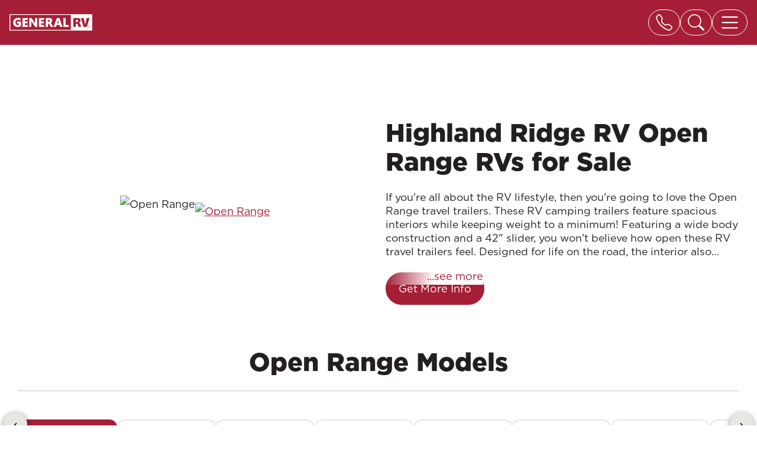

--- FILE ---
content_type: text/html;charset=utf-8
request_url: https://www.generalrv.com/product-highland-ridge-rv/open-range-travel-trailer
body_size: 94446
content:
<!DOCTYPE html><html  lang="en" class="" style=""><head><meta charset="utf-8">
<meta name="viewport" content="width=device-width, initial-scale=1">
<script type="importmap">{"imports":{"#entry":"/_nuxt/BfYrddGO.js"}}</script>
<title>Open Range RVs for Sale at General RV</title>
<script src="/scripts/gubagoo-sound-control.js"></script>
<style>.rv-icon--svg[data-v-0eb69b7b]{display:inline-block;overflow:visible;vertical-align:middle}</style>
<style>/*!
 * Bootstrap v5.3.0 (https://getbootstrap.com/)
 * Copyright 2011-2023 The Bootstrap Authors
 * Licensed under MIT (https://github.com/twbs/bootstrap/blob/main/LICENSE)
 */:root{--bs-gray-100:#f8f9fa;--bs-gray-200:#e9ecef;--bs-gray-300:#dee2e6;--bs-gray-400:#ced4da;--bs-gray-500:#adb5bd;--bs-gray-600:#6c757d;--bs-gray-700:#495057;--bs-gray-800:#343a40;--bs-gray-900:#212529;--bs-primary:#a51e36;--bs-secondary:#e7b34e;--bs-success:#648546;--bs-danger:#e44c58;--bs-light:#e8e7e1;--bs-light2:#777;--bs-lightgrey:#fafafa;--bs-lightgrey2:#d9d9d9;--bs-grey:#d2d2d2;--bs-dark:#231f20;--bs-info:#448eac;--bs-blue:#53a7f5;--bs-greydark:#1e1e1e;--bs-nightocean:#003f5d;--bs-black:#000;--bs-white:#fff;--bs-primary-rgb:165,30,54;--bs-secondary-rgb:231,179,78;--bs-success-rgb:100,133,70;--bs-danger-rgb:228,76,88;--bs-light-rgb:232,231,225;--bs-light2-rgb:119,119,119;--bs-lightgrey-rgb:250,250,250;--bs-lightgrey2-rgb:217,217,217;--bs-grey-rgb:210,210,210;--bs-dark-rgb:35,31,32;--bs-info-rgb:68,142,172;--bs-blue-rgb:83,167,245;--bs-greydark-rgb:30,30,30;--bs-nightocean-rgb:0,63,93;--bs-primary-text-emphasis:#420c16;--bs-secondary-text-emphasis:#5c481f;--bs-success-text-emphasis:#28351c;--bs-info-text-emphasis:#1b3945;--bs-warning-text-emphasis:#664d03;--bs-danger-text-emphasis:#5b1e23;--bs-light-text-emphasis:#495057;--bs-dark-text-emphasis:#495057;--bs-primary-bg-subtle:#edd2d7;--bs-secondary-bg-subtle:#faf0dc;--bs-success-bg-subtle:#e0e7da;--bs-info-bg-subtle:#dae8ee;--bs-warning-bg-subtle:#fff3cd;--bs-danger-bg-subtle:#fadbde;--bs-light-bg-subtle:#fcfcfd;--bs-dark-bg-subtle:#ced4da;--bs-primary-border-subtle:#dba5af;--bs-secondary-border-subtle:#f5e1b8;--bs-success-border-subtle:#c1ceb5;--bs-info-border-subtle:#b4d2de;--bs-warning-border-subtle:#ffe69c;--bs-danger-border-subtle:#f4b7bc;--bs-light-border-subtle:#e9ecef;--bs-dark-border-subtle:#adb5bd;--bs-white-rgb:255,255,255;--bs-black-rgb:0,0,0;--bs-font-sans-serif:"Gotham",Arial,sans-serif;--bs-font-monospace:SFMono-Regular,Menlo,Monaco,Consolas,"Liberation Mono","Courier New",monospace;--bs-gradient:linear-gradient(180deg,hsla(0,0%,100%,.15),hsla(0,0%,100%,0));--bs-body-font-family:var(--bs-font-sans-serif);--bs-body-font-size:1.125rem;--bs-body-font-weight:400;--bs-body-line-height:1.65;--bs-body-color:#231f20;--bs-body-color-rgb:35,31,32;--bs-body-bg:#fff;--bs-body-bg-rgb:255,255,255;--bs-emphasis-color:#000;--bs-emphasis-color-rgb:0,0,0;--bs-secondary-color:rgba(35,31,32,.75);--bs-secondary-color-rgb:35,31,32;--bs-secondary-bg:#e9ecef;--bs-secondary-bg-rgb:233,236,239;--bs-tertiary-color:rgba(35,31,32,.5);--bs-tertiary-color-rgb:35,31,32;--bs-tertiary-bg:#f8f9fa;--bs-tertiary-bg-rgb:248,249,250;--bs-heading-color:inherit;--bs-link-color:#a51e36;--bs-link-color-rgb:165,30,54;--bs-link-decoration:underline;--bs-link-hover-color:#a51e36;--bs-link-hover-color-rgb:165,30,54;--bs-code-color:#d63384;--bs-highlight-color:#231f20;--bs-highlight-bg:orange;--bs-border-width:1px;--bs-border-style:solid;--bs-border-color:#dee2e6;--bs-border-color-translucent:rgba(0,0,0,.175);--bs-border-radius:.375rem;--bs-border-radius-sm:.25rem;--bs-border-radius-lg:.5rem;--bs-border-radius-xl:1rem;--bs-border-radius-xxl:2rem;--bs-border-radius-2xl:var(--bs-border-radius-xxl);--bs-border-radius-pill:50rem;--bs-box-shadow:0 .5rem 1rem rgba(0,0,0,.15);--bs-box-shadow-sm:0 .125rem .25rem rgba(0,0,0,.1);--bs-box-shadow-lg:0 1rem 3rem rgba(0,0,0,.175);--bs-box-shadow-inset:inset 0 1px 2px rgba(0,0,0,.075);--bs-focus-ring-width:0;--bs-focus-ring-opacity:1;--bs-focus-ring-color:#a51e36;--bs-form-valid-color:#231f20;--bs-form-valid-border-color:#231f20;--bs-form-invalid-color:#e44c58;--bs-form-invalid-border-color:#e44c58}*,:after,:before{box-sizing:border-box}body{background-color:var(--bs-body-bg);color:var(--bs-body-color);font-family:var(--bs-body-font-family);font-size:var(--bs-body-font-size);font-weight:var(--bs-body-font-weight);line-height:var(--bs-body-line-height);margin:0;text-align:var(--bs-body-text-align);-webkit-text-size-adjust:100%;-webkit-tap-highlight-color:rgba(0,0,0,0)}hr{border:0;border-top:var(--bs-border-width) solid;color:inherit;margin:1rem 0;opacity:.25}.h1,.h2,.h3,.h4,.h5,.h6,h1,h2,h3,h4,h5,h6{color:var(--bs-heading-color);font-weight:500;line-height:1.2;margin-bottom:.5rem;margin-top:0}.h1,h1{font-size:clamp(48px,6.86vw,68px)}.h2,h2{font-size:clamp(42px,5.45vw,54px)}.h3,h3{font-size:clamp(34px,4.34vw,43px)}.h4,h4{font-size:clamp(27px,3.53vw,35px)}.h5,h5{font-size:clamp(21px,2.83vw,28px)}.h6,h6{font-size:clamp(17px,2.22vw,22px)}p{margin-top:0}address,p{margin-bottom:1rem}address{font-style:normal;line-height:inherit}ol,ul{margin-bottom:1rem;margin-top:0;padding-left:2rem}ol ol,ol ul,ul ol,ul ul{margin-bottom:0}dd{margin-bottom:.5rem;margin-left:0}blockquote{margin:0 0 1rem}b,strong{font-weight:bolder}.small,small{font-size:.875em}sup{font-size:.75em;line-height:0;position:relative;top:-.5em;vertical-align:baseline}a{color:rgba(var(--bs-link-color-rgb),var(--bs-link-opacity,1));text-decoration:underline}a:hover{--bs-link-color-rgb:var(--bs-link-hover-color-rgb)}a:not([href]):not([class]),a:not([href]):not([class]):hover{color:inherit;text-decoration:none}code{color:var(--bs-code-color);font-family:var(--bs-font-monospace);font-size:1em;font-size:.875em;word-wrap:break-word}a>code{color:inherit}figure{margin:0 0 1rem}img,svg{vertical-align:middle}table{border-collapse:collapse;caption-side:bottom}th{text-align:inherit;text-align:-webkit-match-parent}tbody,td,th,thead,tr{border:0 solid;border-color:inherit}label{display:inline-block}button{border-radius:0}button:focus:not(:focus-visible){outline:0}button,input,optgroup,select,textarea{font-family:inherit;font-size:inherit;line-height:inherit;margin:0}button,select{text-transform:none}[role=button]{cursor:pointer}select{word-wrap:normal}select:disabled{opacity:1}[list]:not([type=date]):not([type=datetime-local]):not([type=month]):not([type=week]):not([type=time])::-webkit-calendar-picker-indicator{display:none!important}[type=button],[type=reset],[type=submit],button{-webkit-appearance:button}[type=button]:not(:disabled),[type=reset]:not(:disabled),[type=submit]:not(:disabled),button:not(:disabled){cursor:pointer}::-moz-focus-inner{border-style:none;padding:0}textarea{resize:vertical}::-webkit-datetime-edit-day-field,::-webkit-datetime-edit-fields-wrapper,::-webkit-datetime-edit-hour-field,::-webkit-datetime-edit-minute,::-webkit-datetime-edit-month-field,::-webkit-datetime-edit-text,::-webkit-datetime-edit-year-field{padding:0}::-webkit-inner-spin-button{height:auto}[type=search]{-webkit-appearance:textfield;outline-offset:-2px}[type=search]::-webkit-search-cancel-button{cursor:pointer;filter:grayscale(1)}::-webkit-search-decoration{-webkit-appearance:none}::-webkit-color-swatch-wrapper{padding:0}::file-selector-button{-webkit-appearance:button;font:inherit}output{display:inline-block}iframe{border:0}progress{vertical-align:baseline}[hidden]{display:none!important}.lead{font-size:calc(1.26563rem + .1875vw)}@media (min-width:1200px){.lead{font-size:1.40625rem}}.lead{font-weight:300}.list-inline,.list-unstyled{list-style:none;padding-left:0}.list-inline-item{display:inline-block}.list-inline-item:not(:last-child){margin-right:1rem}.blockquote{font-size:calc(1.26563rem + .1875vw);margin-bottom:1rem}@media (min-width:1200px){.blockquote{font-size:1.40625rem}}.blockquote>:last-child{margin-bottom:0}.img-fluid{height:auto;max-width:100%}.figure{display:inline-block}.container,.container-fluid,.container-xxl{--bs-gutter-x:1.875rem;--bs-gutter-y:0;margin-left:auto;margin-right:auto;padding-left:calc(var(--bs-gutter-x)*.5);padding-right:calc(var(--bs-gutter-x)*.5);width:100%}@media (min-width:576px){.container{max-width:540px}}@media (min-width:768px){.container{max-width:720px}}@media (min-width:992px){.container{max-width:960px}}@media (min-width:1280px){.container{max-width:1140px}}@media (min-width:1520px){.container,.container-xxl{max-width:1600px}}:root{--bs-breakpoint-xs:0;--bs-breakpoint-sm:576px;--bs-breakpoint-md:768px;--bs-breakpoint-lg:992px;--bs-breakpoint-xl:1280px;--bs-breakpoint-xxl:1520px;--bs-breakpoint-xxxl:1660px}.row{--bs-gutter-x:1.5rem;--bs-gutter-y:0;display:flex;flex-wrap:wrap;margin-left:calc(var(--bs-gutter-x)*-.5);margin-right:calc(var(--bs-gutter-x)*-.5);margin-top:calc(var(--bs-gutter-y)*-1)}.row>*{flex-shrink:0;margin-top:var(--bs-gutter-y);max-width:100%;padding-left:calc(var(--bs-gutter-x)*.5);padding-right:calc(var(--bs-gutter-x)*.5);width:100%}.col{flex:1 0 0}.row-cols-1>*{flex:0 0 auto;width:100%}.col-auto{flex:0 0 auto;width:auto}.col-2{flex:0 0 auto;width:16.66666667%}.col-3{flex:0 0 auto;width:25%}.col-4{flex:0 0 auto;width:33.33333333%}.col-5{flex:0 0 auto;width:41.66666667%}.col-6{flex:0 0 auto;width:50%}.col-7{flex:0 0 auto;width:58.33333333%}.col-8{flex:0 0 auto;width:66.66666667%}.col-10{flex:0 0 auto;width:83.33333333%}.col-12{flex:0 0 auto;width:100%}.g-0{--bs-gutter-x:0;--bs-gutter-y:0}.g-3{--bs-gutter-x:1rem}.g-3,.gy-3{--bs-gutter-y:1rem}.g-4{--bs-gutter-x:1.5rem;--bs-gutter-y:1.5rem}.g-5,.gx-5{--bs-gutter-x:3rem}.g-5{--bs-gutter-y:3rem}@media (min-width:576px){.row-cols-sm-1>*{flex:0 0 auto;width:100%}.row-cols-sm-2>*{flex:0 0 auto;width:50%}.col-sm-3{flex:0 0 auto;width:25%}.col-sm-4{flex:0 0 auto;width:33.33333333%}.col-sm-5{flex:0 0 auto;width:41.66666667%}.col-sm-6{flex:0 0 auto;width:50%}.col-sm-7{flex:0 0 auto;width:58.33333333%}.col-sm-12{flex:0 0 auto;width:100%}}@media (min-width:768px){.row-cols-md-2>*{flex:0 0 auto;width:50%}.col-md-2{flex:0 0 auto;width:16.66666667%}.col-md-3{flex:0 0 auto;width:25%}.col-md-4{flex:0 0 auto;width:33.33333333%}.col-md-5{flex:0 0 auto;width:41.66666667%}.col-md-6{flex:0 0 auto;width:50%}.col-md-7{flex:0 0 auto;width:58.33333333%}.col-md-8{flex:0 0 auto;width:66.66666667%}.col-md-9{flex:0 0 auto;width:75%}.col-md-12{flex:0 0 auto;width:100%}}@media (min-width:992px){.col-lg{flex:1 0 0}.row-cols-lg-2>*{flex:0 0 auto;width:50%}.row-cols-lg-3>*{flex:0 0 auto;width:33.33333333%}.col-lg-1{flex:0 0 auto;width:8.33333333%}.col-lg-2{flex:0 0 auto;width:16.66666667%}.col-lg-3{flex:0 0 auto;width:25%}.col-lg-4{flex:0 0 auto;width:33.33333333%}.col-lg-5{flex:0 0 auto;width:41.66666667%}.col-lg-6{flex:0 0 auto;width:50%}.col-lg-7{flex:0 0 auto;width:58.33333333%}.col-lg-8{flex:0 0 auto;width:66.66666667%}.col-lg-9{flex:0 0 auto;width:75%}.col-lg-12{flex:0 0 auto;width:100%}}@media (min-width:1280px){.row-cols-xl-4>*{flex:0 0 auto;width:25%}.col-xl-1{flex:0 0 auto;width:8.33333333%}.col-xl-2{flex:0 0 auto;width:16.66666667%}.col-xl-3{flex:0 0 auto;width:25%}.col-xl-4{flex:0 0 auto;width:33.33333333%}.col-xl-5{flex:0 0 auto;width:41.66666667%}.col-xl-6{flex:0 0 auto;width:50%}.col-xl-7{flex:0 0 auto;width:58.33333333%}.col-xl-8{flex:0 0 auto;width:66.66666667%}}@media (min-width:1520px){.col-xxl-2{flex:0 0 auto;width:16.66666667%}.col-xxl-3{flex:0 0 auto;width:25%}.col-xxl-4{flex:0 0 auto;width:33.33333333%}.col-xxl-6{flex:0 0 auto;width:50%}.col-xxl-9{flex:0 0 auto;width:75%}}.form-check{display:block;margin-bottom:.125rem;min-height:1.85625rem;padding-left:1.5em}.form-check .form-check-input{float:left;margin-left:-1.5em}.form-check-input{--bs-form-check-bg:var(--bs-body-bg);-webkit-appearance:none;-moz-appearance:none;appearance:none;background-color:var(--bs-form-check-bg);background-image:var(--bs-form-check-bg-image);background-position:50%;background-repeat:no-repeat;background-size:contain;border:var(--bs-border-width) solid var(--bs-border-color);flex-shrink:0;height:1em;margin-top:.325em;-webkit-print-color-adjust:exact;print-color-adjust:exact;vertical-align:top;width:1em}.form-check-input[type=checkbox]{border-radius:.25em}.form-check-input[type=radio]{border-radius:50%}.form-check-input:active{filter:brightness(90%)}.form-check-input:focus{border-color:#231f20;box-shadow:none;outline:0}.form-check-input:checked{background-color:#a51e36;border-color:#a51e36}.form-check-input:checked[type=checkbox]{--bs-form-check-bg-image:url("data:image/svg+xml;charset=utf-8,%3Csvg xmlns='http://www.w3.org/2000/svg' viewBox='0 0 20 20'%3E%3Cpath fill='none' stroke='%23fff' stroke-linecap='round' stroke-linejoin='round' stroke-width='3' d='m6 10 3 3 6-6'/%3E%3C/svg%3E")}.form-check-input:checked[type=radio]{--bs-form-check-bg-image:url("data:image/svg+xml;charset=utf-8,%3Csvg xmlns='http://www.w3.org/2000/svg' viewBox='-4 -4 8 8'%3E%3Ccircle r='3' fill='%23fff'/%3E%3C/svg%3E")}.form-check-input[type=checkbox]:indeterminate{background-color:#a51e36;border-color:#a51e36;--bs-form-check-bg-image:url("data:image/svg+xml;charset=utf-8,%3Csvg xmlns='http://www.w3.org/2000/svg' viewBox='0 0 20 20'%3E%3Cpath fill='none' stroke='%23fff' stroke-linecap='round' stroke-linejoin='round' stroke-width='3' d='M6 10h8'/%3E%3C/svg%3E")}.form-check-input:disabled{filter:none;opacity:.5;pointer-events:none}.form-check-input:disabled~.form-check-label,.form-check-input[disabled]~.form-check-label{cursor:default;opacity:.5}.form-switch{padding-left:2.5em}.form-switch .form-check-input{--bs-form-switch-bg:url("data:image/svg+xml;charset=utf-8,%3Csvg xmlns='http://www.w3.org/2000/svg' viewBox='-4 -4 8 8'%3E%3Ccircle r='3' fill='rgba(0, 0, 0, 0.25)'/%3E%3C/svg%3E");background-image:var(--bs-form-switch-bg);background-position:0;border-radius:2em;margin-left:-2.5em;transition:background-position .15s ease-in-out;width:2em}@media (prefers-reduced-motion:reduce){.form-switch .form-check-input{transition:none}}.form-switch .form-check-input:focus{--bs-form-switch-bg:url("data:image/svg+xml;charset=utf-8,%3Csvg xmlns='http://www.w3.org/2000/svg' viewBox='-4 -4 8 8'%3E%3Ccircle r='3' fill='%23231f20'/%3E%3C/svg%3E")}.form-switch .form-check-input:checked{background-position:100%;--bs-form-switch-bg:url("data:image/svg+xml;charset=utf-8,%3Csvg xmlns='http://www.w3.org/2000/svg' viewBox='-4 -4 8 8'%3E%3Ccircle r='3' fill='%23fff'/%3E%3C/svg%3E")}.btn-check{position:absolute;clip:rect(0,0,0,0);pointer-events:none}.btn-check:disabled+.btn,.btn-check[disabled]+.btn{filter:none;opacity:.65;pointer-events:none}.btn{--bs-btn-padding-x:22px;--bs-btn-padding-y:18px;--bs-btn-font-family: ;--bs-btn-font-size:1.125rem;--bs-btn-font-weight:400;--bs-btn-line-height:1.1;--bs-btn-color:var(--bs-body-color);--bs-btn-bg:transparent;--bs-btn-border-width:var(--bs-border-width);--bs-btn-border-color:transparent;--bs-btn-border-radius:56px;--bs-btn-hover-border-color:transparent;--bs-btn-box-shadow:inset 0 1px 0 hsla(0,0%,100%,.15),0 1px 1px rgba(0,0,0,.075);--bs-btn-disabled-opacity:.65;--bs-btn-focus-box-shadow:0 0 0 0 rgba(var(--bs-btn-focus-shadow-rgb),.5);background-color:var(--bs-btn-bg);border:var(--bs-btn-border-width) solid var(--bs-btn-border-color);border-radius:var(--bs-btn-border-radius);color:var(--bs-btn-color);cursor:pointer;display:inline-block;font-family:var(--bs-btn-font-family);font-size:var(--bs-btn-font-size);font-weight:var(--bs-btn-font-weight);line-height:var(--bs-btn-line-height);padding:var(--bs-btn-padding-y) var(--bs-btn-padding-x);text-align:center;text-decoration:none;transition:color .15s ease-in-out,background-color .15s ease-in-out,border-color .15s ease-in-out,box-shadow .15s ease-in-out;-webkit-user-select:none;-moz-user-select:none;user-select:none;vertical-align:middle}@media (prefers-reduced-motion:reduce){.btn{transition:none}}.btn:hover{background-color:var(--bs-btn-hover-bg);border-color:var(--bs-btn-hover-border-color);color:var(--bs-btn-hover-color)}.btn-check+.btn:hover{background-color:var(--bs-btn-bg);border-color:var(--bs-btn-border-color);color:var(--bs-btn-color)}.btn:focus-visible{background-color:var(--bs-btn-hover-bg);border-color:var(--bs-btn-hover-border-color);box-shadow:var(--bs-btn-focus-box-shadow);color:var(--bs-btn-hover-color);outline:0}.btn-check:focus-visible+.btn{border-color:var(--bs-btn-hover-border-color);box-shadow:var(--bs-btn-focus-box-shadow);outline:0}.btn-check:checked+.btn,.btn.active,.btn.show,.btn:first-child:active,:not(.btn-check)+.btn:active{background-color:var(--bs-btn-active-bg);border-color:var(--bs-btn-active-border-color);color:var(--bs-btn-active-color)}.btn-check:checked+.btn:focus-visible,.btn.active:focus-visible,.btn.show:focus-visible,.btn:first-child:active:focus-visible,:not(.btn-check)+.btn:active:focus-visible{box-shadow:var(--bs-btn-focus-box-shadow)}.btn-check:checked:focus-visible+.btn{box-shadow:var(--bs-btn-focus-box-shadow)}.btn.disabled,.btn:disabled{background-color:var(--bs-btn-disabled-bg);border-color:var(--bs-btn-disabled-border-color);color:var(--bs-btn-disabled-color);opacity:var(--bs-btn-disabled-opacity);pointer-events:none}.btn-primary{--bs-btn-color:#fff;--bs-btn-bg:#a51e36;--bs-btn-border-color:#a51e36;--bs-btn-hover-color:#fff;--bs-btn-hover-bg:#8c1a2e;--bs-btn-hover-border-color:#84182b;--bs-btn-focus-shadow-rgb:179,64,84;--bs-btn-active-color:#fff;--bs-btn-active-bg:#84182b;--bs-btn-active-border-color:#7c1729;--bs-btn-active-shadow:none;--bs-btn-disabled-color:#fff;--bs-btn-disabled-bg:#a51e36;--bs-btn-disabled-border-color:#a51e36}.btn-secondary{--bs-btn-color:#000;--bs-btn-bg:#e7b34e;--bs-btn-border-color:#e7b34e;--bs-btn-hover-color:#000;--bs-btn-hover-bg:#ebbe69;--bs-btn-hover-border-color:#e9bb60;--bs-btn-focus-shadow-rgb:196,152,66;--bs-btn-active-color:#000;--bs-btn-active-bg:#ecc271;--bs-btn-active-border-color:#e9bb60;--bs-btn-active-shadow:none;--bs-btn-disabled-color:#000;--bs-btn-disabled-bg:#e7b34e;--bs-btn-disabled-border-color:#e7b34e}.btn-success{--bs-btn-color:#000;--bs-btn-bg:#648546;--bs-btn-border-color:#648546;--bs-btn-hover-color:#000;--bs-btn-hover-bg:#7b9762;--bs-btn-hover-border-color:#749159;--bs-btn-focus-shadow-rgb:85,113,60;--bs-btn-active-color:#000;--bs-btn-active-bg:#839d6b;--bs-btn-active-border-color:#749159;--bs-btn-active-shadow:none;--bs-btn-disabled-color:#000;--bs-btn-disabled-bg:#648546;--bs-btn-disabled-border-color:#648546}.btn-danger{--bs-btn-color:#000;--bs-btn-bg:#e44c58;--bs-btn-border-color:#e44c58;--bs-btn-hover-color:#000;--bs-btn-hover-bg:#e86771;--bs-btn-hover-border-color:#e75e69;--bs-btn-focus-shadow-rgb:194,65,75;--bs-btn-active-color:#000;--bs-btn-active-bg:#e97079;--bs-btn-active-border-color:#e75e69;--bs-btn-active-shadow:none;--bs-btn-disabled-color:#000;--bs-btn-disabled-bg:#e44c58;--bs-btn-disabled-border-color:#e44c58}.btn-light{--bs-btn-color:#000;--bs-btn-bg:#e8e7e1;--bs-btn-border-color:#e8e7e1;--bs-btn-hover-color:#000;--bs-btn-hover-bg:#c5c4bf;--bs-btn-hover-border-color:#bab9b4;--bs-btn-focus-shadow-rgb:197,196,191;--bs-btn-active-color:#000;--bs-btn-active-bg:#bab9b4;--bs-btn-active-border-color:#aeada9;--bs-btn-active-shadow:none;--bs-btn-disabled-color:#000;--bs-btn-disabled-bg:#e8e7e1;--bs-btn-disabled-border-color:#e8e7e1}.btn-light2{--bs-btn-color:#000;--bs-btn-bg:#777;--bs-btn-border-color:#777;--bs-btn-hover-color:#000;--bs-btn-hover-bg:#8b8b8b;--bs-btn-hover-border-color:#858585;--bs-btn-focus-shadow-rgb:101,101,101;--bs-btn-active-color:#000;--bs-btn-active-bg:#929292;--bs-btn-active-border-color:#858585;--bs-btn-active-shadow:none;--bs-btn-disabled-color:#000;--bs-btn-disabled-bg:#777;--bs-btn-disabled-border-color:#777}.btn-lightgrey{--bs-btn-color:#000;--bs-btn-bg:#fafafa;--bs-btn-border-color:#fafafa;--bs-btn-hover-color:#000;--bs-btn-hover-bg:#fbfbfb;--bs-btn-hover-border-color:#fbfbfb;--bs-btn-focus-shadow-rgb:213,213,213;--bs-btn-active-color:#000;--bs-btn-active-bg:#fbfbfb;--bs-btn-active-border-color:#fbfbfb;--bs-btn-active-shadow:none;--bs-btn-disabled-color:#000;--bs-btn-disabled-bg:#fafafa;--bs-btn-disabled-border-color:#fafafa}.btn-lightgrey2{--bs-btn-color:#000;--bs-btn-bg:#d9d9d9;--bs-btn-border-color:#d9d9d9;--bs-btn-hover-color:#000;--bs-btn-hover-bg:#dfdfdf;--bs-btn-hover-border-color:#ddd;--bs-btn-focus-shadow-rgb:184,184,184;--bs-btn-active-color:#000;--bs-btn-active-bg:#e1e1e1;--bs-btn-active-border-color:#ddd;--bs-btn-active-shadow:none;--bs-btn-disabled-color:#000;--bs-btn-disabled-bg:#d9d9d9;--bs-btn-disabled-border-color:#d9d9d9}.btn-grey{--bs-btn-color:#000;--bs-btn-bg:#d2d2d2;--bs-btn-border-color:#d2d2d2;--bs-btn-hover-color:#000;--bs-btn-hover-bg:#d9d9d9;--bs-btn-hover-border-color:#d7d7d7;--bs-btn-focus-shadow-rgb:179,179,179;--bs-btn-active-color:#000;--bs-btn-active-bg:#dbdbdb;--bs-btn-active-border-color:#d7d7d7;--bs-btn-active-shadow:none;--bs-btn-disabled-color:#000;--bs-btn-disabled-bg:#d2d2d2;--bs-btn-disabled-border-color:#d2d2d2}.btn-dark{--bs-btn-color:#fff;--bs-btn-bg:#231f20;--bs-btn-border-color:#231f20;--bs-btn-hover-color:#fff;--bs-btn-hover-bg:#444141;--bs-btn-hover-border-color:#393536;--bs-btn-focus-shadow-rgb:68,65,65;--bs-btn-active-color:#fff;--bs-btn-active-bg:#4f4c4d;--bs-btn-active-border-color:#393536;--bs-btn-active-shadow:none;--bs-btn-disabled-color:#fff;--bs-btn-disabled-bg:#231f20;--bs-btn-disabled-border-color:#231f20}.btn-info{--bs-btn-color:#000;--bs-btn-bg:#448eac;--bs-btn-border-color:#448eac;--bs-btn-hover-color:#000;--bs-btn-hover-bg:#609fb8;--bs-btn-hover-border-color:#5799b4;--bs-btn-focus-shadow-rgb:58,121,146;--bs-btn-active-color:#000;--bs-btn-active-bg:#69a5bd;--bs-btn-active-border-color:#5799b4;--bs-btn-active-shadow:none;--bs-btn-disabled-color:#000;--bs-btn-disabled-bg:#448eac;--bs-btn-disabled-border-color:#448eac}.btn-blue{--bs-btn-color:#000;--bs-btn-bg:#53a7f5;--bs-btn-border-color:#53a7f5;--bs-btn-hover-color:#000;--bs-btn-hover-bg:#6db4f7;--bs-btn-hover-border-color:#64b0f6;--bs-btn-focus-shadow-rgb:71,142,208;--bs-btn-active-color:#000;--bs-btn-active-bg:#75b9f7;--bs-btn-active-border-color:#64b0f6;--bs-btn-active-shadow:none;--bs-btn-disabled-color:#000;--bs-btn-disabled-bg:#53a7f5;--bs-btn-disabled-border-color:#53a7f5}.btn-greydark{--bs-btn-color:#fff;--bs-btn-bg:#1e1e1e;--bs-btn-border-color:#1e1e1e;--bs-btn-hover-color:#fff;--bs-btn-hover-bg:#1a1a1a;--bs-btn-hover-border-color:#181818;--bs-btn-focus-shadow-rgb:64,64,64;--bs-btn-active-color:#fff;--bs-btn-active-bg:#181818;--bs-btn-active-border-color:#171717;--bs-btn-active-shadow:none;--bs-btn-disabled-color:#fff;--bs-btn-disabled-bg:#1e1e1e;--bs-btn-disabled-border-color:#1e1e1e}.btn-nightocean{--bs-btn-color:#fff;--bs-btn-bg:#003f5d;--bs-btn-border-color:#003f5d;--bs-btn-hover-color:#fff;--bs-btn-hover-bg:#00364f;--bs-btn-hover-border-color:#00324a;--bs-btn-focus-shadow-rgb:38,92,117;--bs-btn-active-color:#fff;--bs-btn-active-bg:#00324a;--bs-btn-active-border-color:#002f46;--bs-btn-active-shadow:none;--bs-btn-disabled-color:#fff;--bs-btn-disabled-bg:#003f5d;--bs-btn-disabled-border-color:#003f5d}.btn-black{--bs-btn-color:#fff;--bs-btn-bg:#000;--bs-btn-border-color:#000;--bs-btn-hover-color:#fff;--bs-btn-hover-bg:#000;--bs-btn-hover-border-color:#000;--bs-btn-focus-shadow-rgb:38,38,38;--bs-btn-active-color:#fff;--bs-btn-active-bg:#000;--bs-btn-active-border-color:#000;--bs-btn-active-shadow:none;--bs-btn-disabled-color:#fff;--bs-btn-disabled-bg:#000;--bs-btn-disabled-border-color:#000}.btn-white{--bs-btn-color:#000;--bs-btn-bg:#fff;--bs-btn-border-color:#fff;--bs-btn-hover-color:#000;--bs-btn-hover-bg:#fff;--bs-btn-hover-border-color:#fff;--bs-btn-focus-shadow-rgb:217,217,217;--bs-btn-active-color:#000;--bs-btn-active-bg:#fff;--bs-btn-active-border-color:#fff;--bs-btn-active-shadow:none;--bs-btn-disabled-color:#000;--bs-btn-disabled-bg:#fff;--bs-btn-disabled-border-color:#fff}.btn-outline-primary{--bs-btn-color:#a51e36;--bs-btn-border-color:#a51e36;--bs-btn-hover-color:#fff;--bs-btn-hover-bg:#a51e36;--bs-btn-hover-border-color:#a51e36;--bs-btn-focus-shadow-rgb:165,30,54;--bs-btn-active-color:#fff;--bs-btn-active-bg:#a51e36;--bs-btn-active-border-color:#a51e36;--bs-btn-active-shadow:none;--bs-btn-disabled-color:#a51e36;--bs-btn-disabled-bg:transparent;--bs-btn-disabled-border-color:#a51e36;--bs-gradient:none}.btn-outline-secondary{--bs-btn-color:#e7b34e;--bs-btn-border-color:#e7b34e;--bs-btn-hover-color:#000;--bs-btn-hover-bg:#e7b34e;--bs-btn-hover-border-color:#e7b34e;--bs-btn-focus-shadow-rgb:231,179,78;--bs-btn-active-color:#000;--bs-btn-active-bg:#e7b34e;--bs-btn-active-border-color:#e7b34e;--bs-btn-active-shadow:none;--bs-btn-disabled-color:#e7b34e;--bs-btn-disabled-bg:transparent;--bs-btn-disabled-border-color:#e7b34e;--bs-gradient:none}.btn-outline-success{--bs-btn-color:#648546;--bs-btn-border-color:#648546;--bs-btn-hover-color:#000;--bs-btn-hover-bg:#648546;--bs-btn-hover-border-color:#648546;--bs-btn-focus-shadow-rgb:100,133,70;--bs-btn-active-color:#000;--bs-btn-active-bg:#648546;--bs-btn-active-border-color:#648546;--bs-btn-active-shadow:none;--bs-btn-disabled-color:#648546;--bs-btn-disabled-bg:transparent;--bs-btn-disabled-border-color:#648546;--bs-gradient:none}.btn-outline-danger{--bs-btn-color:#e44c58;--bs-btn-border-color:#e44c58;--bs-btn-hover-color:#000;--bs-btn-hover-bg:#e44c58;--bs-btn-hover-border-color:#e44c58;--bs-btn-focus-shadow-rgb:228,76,88;--bs-btn-active-color:#000;--bs-btn-active-bg:#e44c58;--bs-btn-active-border-color:#e44c58;--bs-btn-active-shadow:none;--bs-btn-disabled-color:#e44c58;--bs-btn-disabled-bg:transparent;--bs-btn-disabled-border-color:#e44c58;--bs-gradient:none}.btn-outline-light{--bs-btn-color:#e8e7e1;--bs-btn-border-color:#e8e7e1;--bs-btn-hover-color:#000;--bs-btn-hover-bg:#e8e7e1;--bs-btn-hover-border-color:#e8e7e1;--bs-btn-focus-shadow-rgb:232,231,225;--bs-btn-active-color:#000;--bs-btn-active-bg:#e8e7e1;--bs-btn-active-border-color:#e8e7e1;--bs-btn-active-shadow:none;--bs-btn-disabled-color:#e8e7e1;--bs-btn-disabled-bg:transparent;--bs-btn-disabled-border-color:#e8e7e1;--bs-gradient:none}.btn-outline-light2{--bs-btn-color:#777;--bs-btn-border-color:#777;--bs-btn-hover-color:#000;--bs-btn-hover-bg:#777;--bs-btn-hover-border-color:#777;--bs-btn-focus-shadow-rgb:119,119,119;--bs-btn-active-color:#000;--bs-btn-active-bg:#777;--bs-btn-active-border-color:#777;--bs-btn-active-shadow:none;--bs-btn-disabled-color:#777;--bs-btn-disabled-bg:transparent;--bs-btn-disabled-border-color:#777;--bs-gradient:none}.btn-outline-lightgrey{--bs-btn-color:#fafafa;--bs-btn-border-color:#fafafa;--bs-btn-hover-color:#000;--bs-btn-hover-bg:#fafafa;--bs-btn-hover-border-color:#fafafa;--bs-btn-focus-shadow-rgb:250,250,250;--bs-btn-active-color:#000;--bs-btn-active-bg:#fafafa;--bs-btn-active-border-color:#fafafa;--bs-btn-active-shadow:none;--bs-btn-disabled-color:#fafafa;--bs-btn-disabled-bg:transparent;--bs-btn-disabled-border-color:#fafafa;--bs-gradient:none}.btn-outline-lightgrey2{--bs-btn-color:#d9d9d9;--bs-btn-border-color:#d9d9d9;--bs-btn-hover-color:#000;--bs-btn-hover-bg:#d9d9d9;--bs-btn-hover-border-color:#d9d9d9;--bs-btn-focus-shadow-rgb:217,217,217;--bs-btn-active-color:#000;--bs-btn-active-bg:#d9d9d9;--bs-btn-active-border-color:#d9d9d9;--bs-btn-active-shadow:none;--bs-btn-disabled-color:#d9d9d9;--bs-btn-disabled-bg:transparent;--bs-btn-disabled-border-color:#d9d9d9;--bs-gradient:none}.btn-outline-grey{--bs-btn-color:#d2d2d2;--bs-btn-border-color:#d2d2d2;--bs-btn-hover-color:#000;--bs-btn-hover-bg:#d2d2d2;--bs-btn-hover-border-color:#d2d2d2;--bs-btn-focus-shadow-rgb:210,210,210;--bs-btn-active-color:#000;--bs-btn-active-bg:#d2d2d2;--bs-btn-active-border-color:#d2d2d2;--bs-btn-active-shadow:none;--bs-btn-disabled-color:#d2d2d2;--bs-btn-disabled-bg:transparent;--bs-btn-disabled-border-color:#d2d2d2;--bs-gradient:none}.btn-outline-dark{--bs-btn-color:#231f20;--bs-btn-border-color:#231f20;--bs-btn-hover-color:#fff;--bs-btn-hover-bg:#231f20;--bs-btn-hover-border-color:#231f20;--bs-btn-focus-shadow-rgb:35,31,32;--bs-btn-active-color:#fff;--bs-btn-active-bg:#231f20;--bs-btn-active-border-color:#231f20;--bs-btn-active-shadow:none;--bs-btn-disabled-color:#231f20;--bs-btn-disabled-bg:transparent;--bs-btn-disabled-border-color:#231f20;--bs-gradient:none}.btn-outline-info{--bs-btn-color:#448eac;--bs-btn-border-color:#448eac;--bs-btn-hover-color:#000;--bs-btn-hover-bg:#448eac;--bs-btn-hover-border-color:#448eac;--bs-btn-focus-shadow-rgb:68,142,172;--bs-btn-active-color:#000;--bs-btn-active-bg:#448eac;--bs-btn-active-border-color:#448eac;--bs-btn-active-shadow:none;--bs-btn-disabled-color:#448eac;--bs-btn-disabled-bg:transparent;--bs-btn-disabled-border-color:#448eac;--bs-gradient:none}.btn-outline-blue{--bs-btn-color:#53a7f5;--bs-btn-border-color:#53a7f5;--bs-btn-hover-color:#000;--bs-btn-hover-bg:#53a7f5;--bs-btn-hover-border-color:#53a7f5;--bs-btn-focus-shadow-rgb:83,167,245;--bs-btn-active-color:#000;--bs-btn-active-bg:#53a7f5;--bs-btn-active-border-color:#53a7f5;--bs-btn-active-shadow:none;--bs-btn-disabled-color:#53a7f5;--bs-btn-disabled-bg:transparent;--bs-btn-disabled-border-color:#53a7f5;--bs-gradient:none}.btn-outline-greydark{--bs-btn-color:#1e1e1e;--bs-btn-border-color:#1e1e1e;--bs-btn-hover-color:#fff;--bs-btn-hover-bg:#1e1e1e;--bs-btn-hover-border-color:#1e1e1e;--bs-btn-focus-shadow-rgb:30,30,30;--bs-btn-active-color:#fff;--bs-btn-active-bg:#1e1e1e;--bs-btn-active-border-color:#1e1e1e;--bs-btn-active-shadow:none;--bs-btn-disabled-color:#1e1e1e;--bs-btn-disabled-bg:transparent;--bs-btn-disabled-border-color:#1e1e1e;--bs-gradient:none}.btn-outline-nightocean{--bs-btn-color:#003f5d;--bs-btn-border-color:#003f5d;--bs-btn-hover-color:#fff;--bs-btn-hover-bg:#003f5d;--bs-btn-hover-border-color:#003f5d;--bs-btn-focus-shadow-rgb:0,63,93;--bs-btn-active-color:#fff;--bs-btn-active-bg:#003f5d;--bs-btn-active-border-color:#003f5d;--bs-btn-active-shadow:none;--bs-btn-disabled-color:#003f5d;--bs-btn-disabled-bg:transparent;--bs-btn-disabled-border-color:#003f5d;--bs-gradient:none}.btn-outline-black{--bs-btn-color:#000;--bs-btn-border-color:#000;--bs-btn-hover-color:#fff;--bs-btn-hover-bg:#000;--bs-btn-hover-border-color:#000;--bs-btn-focus-shadow-rgb:0,0,0;--bs-btn-active-color:#fff;--bs-btn-active-bg:#000;--bs-btn-active-border-color:#000;--bs-btn-active-shadow:none;--bs-btn-disabled-color:#000;--bs-btn-disabled-bg:transparent;--bs-btn-disabled-border-color:#000;--bs-gradient:none}.btn-outline-white{--bs-btn-color:#fff;--bs-btn-border-color:#fff;--bs-btn-hover-color:#000;--bs-btn-hover-bg:#fff;--bs-btn-hover-border-color:#fff;--bs-btn-focus-shadow-rgb:255,255,255;--bs-btn-active-color:#000;--bs-btn-active-bg:#fff;--bs-btn-active-border-color:#fff;--bs-btn-active-shadow:none;--bs-btn-disabled-color:#fff;--bs-btn-disabled-bg:transparent;--bs-btn-disabled-border-color:#fff;--bs-gradient:none}.btn-link{--bs-btn-font-weight:400;--bs-btn-color:var(--bs-link-color);--bs-btn-bg:transparent;--bs-btn-border-color:transparent;--bs-btn-hover-color:var(--bs-link-hover-color);--bs-btn-hover-border-color:transparent;--bs-btn-active-color:var(--bs-link-hover-color);--bs-btn-active-border-color:transparent;--bs-btn-disabled-color:#6c757d;--bs-btn-disabled-border-color:transparent;--bs-btn-box-shadow:0 0 0 #000;--bs-btn-focus-shadow-rgb:179,64,84;text-decoration:underline}.btn-link:focus-visible{color:var(--bs-btn-color)}.btn-link:hover{color:var(--bs-btn-hover-color)}.btn-group-lg>.btn,.btn-lg{--bs-btn-padding-y:20px;--bs-btn-padding-x:25px;--bs-btn-font-size: calc(1.2625rem + .15vw) }@media (min-width:1200px){.btn-group-lg>.btn,.btn-lg{--bs-btn-font-size:1.375rem}}.btn-group-lg>.btn,.btn-lg{--bs-btn-border-radius:60px}.btn-group-sm>.btn,.btn-sm{--bs-btn-padding-y:15px;--bs-btn-padding-x:20px;--bs-btn-font-size:.875rem;--bs-btn-border-radius:50px}.fade{transition:opacity .15s linear}@media (prefers-reduced-motion:reduce){.fade{transition:none}}.fade:not(.show){opacity:0}.collapse:not(.show){display:none}.collapsing{height:0;overflow:hidden;transition:height .35s ease}@media (prefers-reduced-motion:reduce){.collapsing{transition:none}}.collapsing.collapse-horizontal{height:auto;transition:width .35s ease;width:0}@media (prefers-reduced-motion:reduce){.collapsing.collapse-horizontal{transition:none}}.dropdown,.dropdown-center,.dropend,.dropstart,.dropup,.dropup-center{position:relative}.dropdown-toggle{white-space:nowrap}.dropdown-menu{--bs-dropdown-zindex:1000;--bs-dropdown-min-width:10rem;--bs-dropdown-padding-x:0;--bs-dropdown-padding-y:1.5rem;--bs-dropdown-spacer:.125rem;--bs-dropdown-font-size:1.125rem;--bs-dropdown-color:var(--bs-body-color);--bs-dropdown-bg:var(--bs-body-bg);--bs-dropdown-border-color:#e8e7e1;--bs-dropdown-border-radius:var(--bs-border-radius);--bs-dropdown-border-width:2px;--bs-dropdown-inner-border-radius:calc(var(--bs-border-radius) - 2px);--bs-dropdown-divider-bg:#cac8ba;--bs-dropdown-divider-margin-y:.5rem;--bs-dropdown-box-shadow:var(--bs-box-shadow);--bs-dropdown-link-color:#231f20;--bs-dropdown-link-hover-color:#a51e36;--bs-dropdown-link-hover-bg:transparent;--bs-dropdown-link-active-color:#fff;--bs-dropdown-link-active-bg:#a51e36;--bs-dropdown-link-disabled-color:var(--bs-tertiary-color);--bs-dropdown-item-padding-x:2rem;--bs-dropdown-item-padding-y:.25rem;--bs-dropdown-header-color:#6c757d;--bs-dropdown-header-padding-x:2rem;--bs-dropdown-header-padding-y:1.5rem;background-clip:padding-box;background-color:var(--bs-dropdown-bg);border:var(--bs-dropdown-border-width) solid var(--bs-dropdown-border-color);border-radius:var(--bs-dropdown-border-radius);color:var(--bs-dropdown-color);display:none;font-size:var(--bs-dropdown-font-size);list-style:none;margin:0;min-width:var(--bs-dropdown-min-width);padding:var(--bs-dropdown-padding-y) var(--bs-dropdown-padding-x);position:absolute;text-align:left;z-index:var(--bs-dropdown-zindex)}.dropend .dropdown-toggle:after,.dropstart .dropdown-toggle:before{vertical-align:0}.dropdown-item{background-color:transparent;border:0;border-radius:var(--bs-dropdown-item-border-radius,0);clear:both;color:var(--bs-dropdown-link-color);display:block;font-weight:400;padding:var(--bs-dropdown-item-padding-y) var(--bs-dropdown-item-padding-x);text-align:inherit;text-decoration:none;white-space:nowrap;width:100%}.dropdown-item:focus,.dropdown-item:hover{background-color:var(--bs-dropdown-link-hover-bg);color:var(--bs-dropdown-link-hover-color)}.dropdown-item.active,.dropdown-item:active{background-color:var(--bs-dropdown-link-active-bg);color:var(--bs-dropdown-link-active-color);text-decoration:none}.dropdown-item.disabled,.dropdown-item:disabled{background-color:transparent;color:var(--bs-dropdown-link-disabled-color);pointer-events:none}.dropdown-menu.show{display:block}.dropdown-item-text{color:var(--bs-dropdown-link-color);display:block;padding:var(--bs-dropdown-item-padding-y) var(--bs-dropdown-item-padding-x)}.btn-group,.btn-group-vertical{display:inline-flex;position:relative;vertical-align:middle}.btn-group-vertical>.btn,.btn-group>.btn{flex:1 1 auto;position:relative}.btn-group-vertical>.btn-check:checked+.btn,.btn-group-vertical>.btn-check:focus+.btn,.btn-group-vertical>.btn.active,.btn-group-vertical>.btn:active,.btn-group-vertical>.btn:focus,.btn-group-vertical>.btn:hover,.btn-group>.btn-check:checked+.btn,.btn-group>.btn-check:focus+.btn,.btn-group>.btn.active,.btn-group>.btn:active,.btn-group>.btn:focus,.btn-group>.btn:hover{z-index:1}.btn-toolbar{display:flex;flex-wrap:wrap;justify-content:flex-start}.btn-group{border-radius:56px}.btn-group>.btn-group:not(:first-child),.btn-group>:not(.btn-check:first-child)+.btn{margin-left:calc(var(--bs-border-width)*-1)}.btn-group>.btn-group:not(:last-child)>.btn,.btn-group>.btn:not(:last-child):not(.dropdown-toggle){border-bottom-right-radius:0;border-top-right-radius:0}.btn-group>.btn-group:not(:first-child)>.btn,.btn-group>.btn:nth-child(n+3),.btn-group>:not(.btn-check)+.btn{border-bottom-left-radius:0;border-top-left-radius:0}.btn-group-vertical{align-items:flex-start;flex-direction:column;justify-content:center}.btn-group-vertical>.btn,.btn-group-vertical>.btn-group{width:100%}.btn-group-vertical>.btn-group:not(:first-child),.btn-group-vertical>.btn:not(:first-child){margin-top:calc(var(--bs-border-width)*-1)}.btn-group-vertical>.btn-group:not(:last-child)>.btn,.btn-group-vertical>.btn:not(:last-child):not(.dropdown-toggle){border-bottom-left-radius:0;border-bottom-right-radius:0}.btn-group-vertical>.btn-group:not(:first-child)>.btn,.btn-group-vertical>.btn:nth-child(n+3),.btn-group-vertical>:not(.btn-check)+.btn{border-top-left-radius:0;border-top-right-radius:0}.nav{--bs-nav-link-padding-x:1rem;--bs-nav-link-padding-y:.5rem;--bs-nav-link-font-weight: ;--bs-nav-link-color:#f5f2f0;--bs-nav-link-hover-color:#fff;--bs-nav-link-disabled-color:var(--bs-secondary-color);display:flex;flex-wrap:wrap;list-style:none;margin-bottom:0;padding-left:0}.nav-link{background:none;border:0;color:var(--bs-nav-link-color);display:block;font-size:var(--bs-nav-link-font-size);font-weight:var(--bs-nav-link-font-weight);padding:var(--bs-nav-link-padding-y) var(--bs-nav-link-padding-x);text-decoration:none;transition:color .15s ease-in-out,background-color .15s ease-in-out,border-color .15s ease-in-out}@media (prefers-reduced-motion:reduce){.nav-link{transition:none}}.nav-link:focus,.nav-link:hover{color:var(--bs-nav-link-hover-color)}.nav-link:focus-visible{box-shadow:0 0 #a51e36;outline:0}.nav-link.disabled,.nav-link:disabled{color:var(--bs-nav-link-disabled-color);cursor:default;pointer-events:none}.nav-tabs{--bs-nav-tabs-border-width:2px;--bs-nav-tabs-border-color:#e8e7e1;--bs-nav-tabs-border-radius:0;--bs-nav-tabs-link-hover-border-color:transparent;--bs-nav-tabs-link-active-color:#a51e36;--bs-nav-tabs-link-active-bg:var(--bs-body-bg);--bs-nav-tabs-link-active-border-color:#a51e36 #a51e36 #a51e36 #a51e36;border-bottom:var(--bs-nav-tabs-border-width) solid var(--bs-nav-tabs-border-color)}.nav-tabs .nav-link{border:var(--bs-nav-tabs-border-width) solid transparent;border-top-left-radius:var(--bs-nav-tabs-border-radius);border-top-right-radius:var(--bs-nav-tabs-border-radius);margin-bottom:calc(var(--bs-nav-tabs-border-width)*-1)}.nav-tabs .nav-link:focus,.nav-tabs .nav-link:hover{border-color:var(--bs-nav-tabs-link-hover-border-color);isolation:isolate}.nav-tabs .nav-item.show .nav-link,.nav-tabs .nav-link.active{background-color:var(--bs-nav-tabs-link-active-bg);border-color:var(--bs-nav-tabs-link-active-border-color);color:var(--bs-nav-tabs-link-active-color)}.nav-tabs .dropdown-menu{border-top-left-radius:0;border-top-right-radius:0;margin-top:calc(var(--bs-nav-tabs-border-width)*-1)}.nav-pills{--bs-nav-pills-border-radius:var(--bs-border-radius);--bs-nav-pills-link-active-color:#fff;--bs-nav-pills-link-active-bg:#a51e36}.nav-pills .nav-link{border-radius:var(--bs-nav-pills-border-radius)}.nav-pills .nav-link.active,.nav-pills .show>.nav-link{background-color:var(--bs-nav-pills-link-active-bg);color:var(--bs-nav-pills-link-active-color)}.tab-content>.tab-pane{display:none}.tab-content>.active{display:block}.navbar{--bs-navbar-padding-x:0;--bs-navbar-padding-y:.5rem;--bs-navbar-color:#f5f2f0;--bs-navbar-hover-color:#fff;--bs-navbar-disabled-color:rgba(var(--bs-emphasis-color-rgb),.3);--bs-navbar-active-color:#f5f2f0;--bs-navbar-brand-padding-y:0;--bs-navbar-brand-margin-end:0;--bs-navbar-brand-font-size:1em;--bs-navbar-brand-color:#f5f2f0;--bs-navbar-brand-hover-color:#f5f2f0;--bs-navbar-nav-link-padding-x:1.125rem;--bs-navbar-toggler-padding-y:.25rem;--bs-navbar-toggler-padding-x:.75rem;--bs-navbar-toggler-font-size:1.40625rem;--bs-navbar-toggler-icon-bg:url("data:image/svg+xml;charset=utf-8,%3Csvg xmlns='http://www.w3.org/2000/svg' viewBox='0 0 30 30'%3E%3Cpath stroke='%23fff' stroke-linecap='round' stroke-miterlimit='10' stroke-width='2' d='M4 7h22M4 15h22M4 23h22'/%3E%3C/svg%3E");--bs-navbar-toggler-border-color:#fff;--bs-navbar-toggler-border-radius:56px;--bs-navbar-toggler-focus-width:0;--bs-navbar-toggler-transition:box-shadow .15s ease-in-out;align-items:center;display:flex;flex-wrap:wrap;justify-content:space-between;padding:var(--bs-navbar-padding-y) var(--bs-navbar-padding-x);position:relative}.navbar>.container,.navbar>.container-fluid,.navbar>.container-xxl{align-items:center;display:flex;flex-wrap:inherit;justify-content:space-between}.navbar-brand{color:var(--bs-navbar-brand-color);font-size:var(--bs-navbar-brand-font-size);margin-right:var(--bs-navbar-brand-margin-end);padding-bottom:var(--bs-navbar-brand-padding-y);padding-top:var(--bs-navbar-brand-padding-y);text-decoration:none;white-space:nowrap}.navbar-brand:focus,.navbar-brand:hover{color:var(--bs-navbar-brand-hover-color)}.navbar-nav{--bs-nav-link-padding-x:0;--bs-nav-link-padding-y:.5rem;--bs-nav-link-font-weight: ;--bs-nav-link-color:var(--bs-navbar-color);--bs-nav-link-hover-color:var(--bs-navbar-hover-color);--bs-nav-link-disabled-color:var(--bs-navbar-disabled-color);display:flex;flex-direction:column;list-style:none;margin-bottom:0;padding-left:0}.navbar-nav .nav-link.active,.navbar-nav .nav-link.show{color:var(--bs-navbar-active-color)}.navbar-nav .dropdown-menu{position:static}.navbar-collapse{align-items:center;flex-basis:100%;flex-grow:1}.navbar-toggler{background-color:transparent;border:var(--bs-border-width) solid var(--bs-navbar-toggler-border-color);border-radius:var(--bs-navbar-toggler-border-radius);color:var(--bs-navbar-color);font-size:var(--bs-navbar-toggler-font-size);line-height:1;padding:var(--bs-navbar-toggler-padding-y) var(--bs-navbar-toggler-padding-x);transition:var(--bs-navbar-toggler-transition)}@media (prefers-reduced-motion:reduce){.navbar-toggler{transition:none}}.navbar-toggler:hover{text-decoration:none}.navbar-toggler:focus{box-shadow:0 0 0 var(--bs-navbar-toggler-focus-width);outline:0;text-decoration:none}.navbar-toggler-icon{background-image:var(--bs-navbar-toggler-icon-bg);background-position:50%;background-repeat:no-repeat;background-size:100%;display:inline-block;height:1.5em;vertical-align:middle;width:1.5em}@media (min-width:1520px){.navbar-expand-xxl{flex-wrap:nowrap;justify-content:flex-start}.navbar-expand-xxl .navbar-nav{flex-direction:row}.navbar-expand-xxl .navbar-nav .dropdown-menu{position:absolute}.navbar-expand-xxl .navbar-nav .nav-link{padding-left:var(--bs-navbar-nav-link-padding-x);padding-right:var(--bs-navbar-nav-link-padding-x)}.navbar-expand-xxl .navbar-collapse{display:flex!important;flex-basis:auto}.navbar-expand-xxl .navbar-toggler{display:none}.navbar-expand-xxl .offcanvas{background-color:transparent!important;border:0!important;flex-grow:1;height:auto!important;position:static;transform:none!important;transition:none;visibility:visible!important;width:auto!important;z-index:auto}.navbar-expand-xxl .offcanvas .offcanvas-header{display:none}.navbar-expand-xxl .offcanvas .offcanvas-body{display:flex;flex-grow:0;overflow-y:visible;padding:0}}.breadcrumb{--bs-breadcrumb-padding-x:0;--bs-breadcrumb-padding-y:0;--bs-breadcrumb-margin-bottom:1rem;--bs-breadcrumb-bg:none;--bs-breadcrumb-border-radius: ;--bs-breadcrumb-divider-color:#e8e7e1;--bs-breadcrumb-item-padding-x:.5rem;--bs-breadcrumb-item-active-color:#e8e7e1;background-color:var(--bs-breadcrumb-bg);border-radius:var(--bs-breadcrumb-border-radius);display:flex;flex-wrap:wrap;font-size:var(--bs-breadcrumb-font-size);list-style:none;margin-bottom:var(--bs-breadcrumb-margin-bottom);padding:var(--bs-breadcrumb-padding-y) var(--bs-breadcrumb-padding-x)}.breadcrumb-item+.breadcrumb-item{padding-left:var(--bs-breadcrumb-item-padding-x)}.breadcrumb-item+.breadcrumb-item:before{color:var(--bs-breadcrumb-divider-color);content:var(--bs-breadcrumb-divider,">");float:left;padding-right:var(--bs-breadcrumb-item-padding-x)}.breadcrumb-item.active{color:var(--bs-breadcrumb-item-active-color)}.pagination{--bs-pagination-padding-x:.75rem;--bs-pagination-padding-y:.375rem;--bs-pagination-font-size:1.125rem;--bs-pagination-color:#231f20;--bs-pagination-bg:transparent;--bs-pagination-border-width:var(--bs-border-width);--bs-pagination-border-color:none;--bs-pagination-border-radius:var(--bs-border-radius);--bs-pagination-hover-color:var(--bs-link-hover-color);--bs-pagination-hover-bg:transparent;--bs-pagination-hover-border-color:var(--bs-border-color);--bs-pagination-focus-color:var(--bs-link-hover-color);--bs-pagination-focus-bg:transparent;--bs-pagination-focus-box-shadow:0 0 0 0 #a51e36;--bs-pagination-active-color:#a51e36;--bs-pagination-active-bg:transparent;--bs-pagination-active-border-color:#a51e36;--bs-pagination-disabled-color:#f3bcc6;--bs-pagination-disabled-bg:transparent;--bs-pagination-disabled-border-color:var(--bs-border-color);display:flex;list-style:none;padding-left:0}.page-link{background-color:var(--bs-pagination-bg);border:var(--bs-pagination-border-width) solid var(--bs-pagination-border-color);color:var(--bs-pagination-color);display:block;font-size:var(--bs-pagination-font-size);padding:var(--bs-pagination-padding-y) var(--bs-pagination-padding-x);position:relative;text-decoration:none;transition:color .15s ease-in-out,background-color .15s ease-in-out,border-color .15s ease-in-out,box-shadow .15s ease-in-out}@media (prefers-reduced-motion:reduce){.page-link{transition:none}}.page-link:hover{background-color:var(--bs-pagination-hover-bg);border-color:var(--bs-pagination-hover-border-color);color:var(--bs-pagination-hover-color);z-index:2}.page-link:focus{background-color:var(--bs-pagination-focus-bg);box-shadow:var(--bs-pagination-focus-box-shadow);color:var(--bs-pagination-focus-color);outline:0;z-index:3}.active>.page-link,.page-link.active{background-color:var(--bs-pagination-active-bg);border-color:var(--bs-pagination-active-border-color);color:var(--bs-pagination-active-color);z-index:3}.disabled>.page-link,.page-link.disabled{background-color:var(--bs-pagination-disabled-bg);border-color:var(--bs-pagination-disabled-border-color);color:var(--bs-pagination-disabled-color);pointer-events:none}.page-item:not(:first-child) .page-link{margin-left:calc(var(--bs-border-width)*-1)}.page-item:first-child .page-link{border-bottom-left-radius:var(--bs-pagination-border-radius);border-top-left-radius:var(--bs-pagination-border-radius)}.page-item:last-child .page-link{border-bottom-right-radius:var(--bs-pagination-border-radius);border-top-right-radius:var(--bs-pagination-border-radius)}.alert{--bs-alert-bg:transparent;--bs-alert-padding-x:1rem;--bs-alert-padding-y:1rem;--bs-alert-margin-bottom:1rem;--bs-alert-color:inherit;--bs-alert-border-color:transparent;--bs-alert-border:var(--bs-border-width) solid var(--bs-alert-border-color);--bs-alert-border-radius:var(--bs-border-radius);--bs-alert-link-color:inherit;background-color:var(--bs-alert-bg);border:var(--bs-alert-border);border-radius:var(--bs-alert-border-radius);color:var(--bs-alert-color);margin-bottom:var(--bs-alert-margin-bottom);padding:var(--bs-alert-padding-y) var(--bs-alert-padding-x);position:relative}.btn-close{--bs-btn-close-color:#231f20;--bs-btn-close-bg:url("data:image/svg+xml;charset=utf-8,%3Csvg xmlns='http://www.w3.org/2000/svg' fill='%23231f20' viewBox='0 0 16 16'%3E%3Cpath d='M.293.293a1 1 0 0 1 1.414 0L8 6.586 14.293.293a1 1 0 1 1 1.414 1.414L9.414 8l6.293 6.293a1 1 0 0 1-1.414 1.414L8 9.414l-6.293 6.293a1 1 0 0 1-1.414-1.414L6.586 8 .293 1.707a1 1 0 0 1 0-1.414'/%3E%3C/svg%3E");--bs-btn-close-opacity:1;--bs-btn-close-hover-opacity:.75;--bs-btn-close-focus-shadow:0 0 0 0 #a51e36;--bs-btn-close-focus-opacity:1;--bs-btn-close-disabled-opacity:.25;background:transparent var(--bs-btn-close-bg) center/1em auto no-repeat;border:0;border-radius:.375rem;box-sizing:content-box;filter:var(--bs-btn-close-filter);height:1em;opacity:var(--bs-btn-close-opacity);padding:.25em;width:1em}.btn-close,.btn-close:hover{color:var(--bs-btn-close-color)}.btn-close:hover{opacity:var(--bs-btn-close-hover-opacity);text-decoration:none}.btn-close:focus{box-shadow:var(--bs-btn-close-focus-shadow);opacity:var(--bs-btn-close-focus-opacity);outline:0}.btn-close.disabled,.btn-close:disabled{opacity:var(--bs-btn-close-disabled-opacity);pointer-events:none;-webkit-user-select:none;-moz-user-select:none;user-select:none}.btn-close-white{--bs-btn-close-filter:invert(1) grayscale(100%) brightness(200%)}:root{--bs-btn-close-filter: }.toast{--bs-toast-zindex:1090;--bs-toast-padding-x:.75rem;--bs-toast-padding-y:.5rem;--bs-toast-spacing:1.875rem;--bs-toast-max-width:350px;--bs-toast-font-size:1rem;--bs-toast-color:#fff;--bs-toast-bg:#a51e36;--bs-toast-border-width:0;--bs-toast-border-color:var(--bs-border-color-translucent);--bs-toast-border-radius:var(--bs-border-radius);--bs-toast-box-shadow:0 .125rem .25rem rgba(0,0,0,.1);--bs-toast-header-color:var(--bs-secondary-color);--bs-toast-header-bg:rgba(var(--bs-body-bg-rgb),.85);--bs-toast-header-border-color:var(--bs-border-color-translucent);background-clip:padding-box;background-color:var(--bs-toast-bg);border:var(--bs-toast-border-width) solid var(--bs-toast-border-color);border-radius:var(--bs-toast-border-radius);box-shadow:var(--bs-toast-box-shadow);color:var(--bs-toast-color);font-size:var(--bs-toast-font-size);max-width:100%;pointer-events:auto;width:var(--bs-toast-max-width)}.toast.showing{opacity:0}.toast:not(.show){display:none}.toast-body{padding:var(--bs-toast-padding-x);word-wrap:break-word}.modal{--bs-modal-zindex:1055;--bs-modal-width:500px;--bs-modal-padding:1rem 0;--bs-modal-margin:.5rem;--bs-modal-color:var(--bs-body-color);--bs-modal-bg:var(--bs-body-bg);--bs-modal-border-color:transparent;--bs-modal-border-width:var(--bs-border-width);--bs-modal-border-radius:20px;--bs-modal-box-shadow:var(--bs-box-shadow-sm);--bs-modal-inner-border-radius:calc(20px - var(--bs-border-width));--bs-modal-header-padding-x:1rem 0;--bs-modal-header-padding-y:1rem 0;--bs-modal-header-padding:1rem 0 1rem 0;--bs-modal-header-border-color:#e8e7e1;--bs-modal-header-border-width:2px;--bs-modal-title-line-height:1.65;--bs-modal-footer-gap:.5rem;--bs-modal-footer-bg: ;--bs-modal-footer-border-color:#e8e7e1;--bs-modal-footer-border-width:2px;display:none;height:100%;left:0;outline:0;overflow-x:hidden;overflow-y:auto;position:fixed;top:0;width:100%;z-index:var(--bs-modal-zindex)}.modal-dialog{margin:var(--bs-modal-margin);pointer-events:none;position:relative;width:auto}.modal.fade .modal-dialog{transform:translateY(-50px);transition:transform .3s ease-out}@media (prefers-reduced-motion:reduce){.modal.fade .modal-dialog{transition:none}}.modal.show .modal-dialog{transform:none}.modal.modal-static .modal-dialog{transform:scale(1.02)}.modal-dialog-scrollable{height:calc(100% - var(--bs-modal-margin)*2)}.modal-dialog-scrollable .modal-content{max-height:100%;overflow:hidden}.modal-dialog-scrollable .modal-body{overflow-y:auto}.modal-dialog-centered{align-items:center;display:flex;min-height:calc(100% - var(--bs-modal-margin)*2)}.modal-content{background-clip:padding-box;background-color:var(--bs-modal-bg);border:var(--bs-modal-border-width) solid var(--bs-modal-border-color);border-radius:var(--bs-modal-border-radius);color:var(--bs-modal-color);display:flex;flex-direction:column;outline:0;pointer-events:auto;position:relative;width:100%}.modal-backdrop{--bs-backdrop-zindex:1050;--bs-backdrop-bg:#231f20;--bs-backdrop-opacity:.35;background-color:var(--bs-backdrop-bg);height:100vh;left:0;position:fixed;top:0;width:100vw;z-index:var(--bs-backdrop-zindex)}.modal-backdrop.fade{opacity:0}.modal-backdrop.show{opacity:var(--bs-backdrop-opacity)}.modal-header{align-items:center;border-bottom:var(--bs-modal-header-border-width) solid var(--bs-modal-header-border-color);border-top-left-radius:var(--bs-modal-inner-border-radius);border-top-right-radius:var(--bs-modal-inner-border-radius);display:flex;flex-shrink:0;padding:var(--bs-modal-header-padding)}.modal-header .btn-close{margin-bottom:calc(var(--bs-modal-header-padding-y)*-.5);margin-left:auto;margin-right:calc(var(--bs-modal-header-padding-x)*-.5);margin-top:calc(var(--bs-modal-header-padding-y)*-.5);padding:calc(var(--bs-modal-header-padding-y)*.5) calc(var(--bs-modal-header-padding-x)*.5)}.modal-title{line-height:var(--bs-modal-title-line-height);margin-bottom:0}.modal-body{flex:1 1 auto;padding:var(--bs-modal-padding);position:relative}.modal-footer{align-items:center;background-color:var(--bs-modal-footer-bg);border-bottom-left-radius:var(--bs-modal-inner-border-radius);border-bottom-right-radius:var(--bs-modal-inner-border-radius);border-top:var(--bs-modal-footer-border-width) solid var(--bs-modal-footer-border-color);display:flex;flex-shrink:0;flex-wrap:wrap;justify-content:flex-end;padding:calc(var(--bs-modal-padding) - var(--bs-modal-footer-gap)*.5)}.modal-footer>*{margin:calc(var(--bs-modal-footer-gap)*.5)}@media (min-width:576px){.modal{--bs-modal-margin:1.75rem;--bs-modal-box-shadow:var(--bs-box-shadow)}.modal-dialog{margin-left:auto;margin-right:auto;max-width:var(--bs-modal-width)}}@media (min-width:992px){.modal-lg,.modal-xl{--bs-modal-width:800px}}@media (min-width:1280px){.modal-xl{--bs-modal-width:1140px}}.spinner-border{animation:var(--bs-spinner-animation-speed) linear infinite var(--bs-spinner-animation-name);border-radius:50%;display:inline-block;flex-shrink:0;height:var(--bs-spinner-height);vertical-align:var(--bs-spinner-vertical-align);width:var(--bs-spinner-width)}@keyframes spinner-border{to{transform:rotate(1turn)}}.spinner-border{--bs-spinner-width:2rem;--bs-spinner-height:2rem;--bs-spinner-vertical-align:-.125em;--bs-spinner-border-width:.25em;--bs-spinner-animation-speed:.75s;--bs-spinner-animation-name:spinner-border;border-right-color:currentcolor;border:var(--bs-spinner-border-width) solid;border-right:var(--bs-spinner-border-width) solid transparent}.spinner-border-sm{--bs-spinner-width:1rem;--bs-spinner-height:1rem;--bs-spinner-border-width:.2em}@keyframes spinner-grow{0%{transform:scale(0)}50%{opacity:1;transform:none}}@media (prefers-reduced-motion:reduce){.spinner-border{--bs-spinner-animation-speed:1.5s}}.offcanvas{--bs-offcanvas-zindex:1045;--bs-offcanvas-width:400px;--bs-offcanvas-height:30vh;--bs-offcanvas-padding-x:.8rem;--bs-offcanvas-padding-y:.8rem;--bs-offcanvas-color:var(--bs-body-color);--bs-offcanvas-bg:#fff;--bs-offcanvas-border-width:0;--bs-offcanvas-border-color:transparent;--bs-offcanvas-box-shadow:var(--bs-box-shadow-sm);--bs-offcanvas-transition:transform .3s ease-in-out;--bs-offcanvas-title-line-height:1.65;background-clip:padding-box;background-color:var(--bs-offcanvas-bg);bottom:0;color:var(--bs-offcanvas-color);display:flex;flex-direction:column;max-width:100%;outline:0;position:fixed;transition:var(--bs-offcanvas-transition);visibility:hidden;z-index:var(--bs-offcanvas-zindex)}@media (prefers-reduced-motion:reduce){.offcanvas{transition:none}}.offcanvas.offcanvas-end{border-left:var(--bs-offcanvas-border-width) solid var(--bs-offcanvas-border-color);right:0;top:0;transform:translate(100%);width:var(--bs-offcanvas-width)}.offcanvas.offcanvas-top{border-bottom:var(--bs-offcanvas-border-width) solid var(--bs-offcanvas-border-color);height:var(--bs-offcanvas-height);left:0;max-height:100%;right:0;top:0;transform:translateY(-100%)}.offcanvas.show:not(.hiding),.offcanvas.showing{transform:none}.offcanvas.hiding,.offcanvas.show,.offcanvas.showing{visibility:visible}.offcanvas-backdrop{background-color:#231f20;height:100vh;left:0;position:fixed;top:0;width:100vw;z-index:1040}.offcanvas-backdrop.fade{opacity:0}.offcanvas-backdrop.show{opacity:.35}.offcanvas-header{align-items:center;display:flex;padding:var(--bs-offcanvas-padding-y) var(--bs-offcanvas-padding-x)}.offcanvas-header .btn-close{margin-bottom:calc(var(--bs-offcanvas-padding-y)*-.5);margin-left:auto;margin-right:calc(var(--bs-offcanvas-padding-x)*-.5);margin-top:calc(var(--bs-offcanvas-padding-y)*-.5);padding:calc(var(--bs-offcanvas-padding-y)*.5) calc(var(--bs-offcanvas-padding-x)*.5)}.offcanvas-body{flex-grow:1;overflow-y:auto;padding:var(--bs-offcanvas-padding-y) var(--bs-offcanvas-padding-x)}.sticky-top{position:sticky;top:0;z-index:1020}.ratio-1x1{--bs-aspect-ratio:100%}.ratio-4x3{--bs-aspect-ratio:75%}.ratio-16x9{--bs-aspect-ratio:56.25%}.ratio-21x9{--bs-aspect-ratio:42.8571428571%}.visually-hidden{height:1px!important;margin:-1px!important;overflow:hidden!important;padding:0!important;width:1px!important;clip:rect(0,0,0,0)!important;border:0!important;white-space:nowrap!important}.visually-hidden:not(caption){position:absolute!important}.visually-hidden *{overflow:hidden!important}.align-baseline{vertical-align:baseline!important}.float-end{float:right!important}.object-fit-contain{-o-object-fit:contain!important;object-fit:contain!important}.object-fit-cover{-o-object-fit:cover!important;object-fit:cover!important}.opacity-50{opacity:.5!important}.opacity-75{opacity:.75!important}.overflow-auto{overflow:auto!important}.overflow-hidden{overflow:hidden!important}.overflow-x-auto{overflow-x:auto!important}.overflow-y-auto{overflow-y:auto!important}.d-inline-block{display:inline-block!important}.d-block{display:block!important}.d-grid{display:grid!important}.d-flex{display:flex!important}.d-inline-flex{display:inline-flex!important}.d-none{display:none!important}.shadow{box-shadow:var(--bs-box-shadow)!important}.shadow-sm{box-shadow:var(--bs-box-shadow-sm)!important}.position-relative{position:relative!important}.position-absolute{position:absolute!important}.position-fixed{position:fixed!important}.position-sticky{position:sticky!important}.top-0{top:0!important}.bottom-0{bottom:0!important}.start-0{left:0!important}.end-0{right:0!important}.border{border:var(--bs-border-width) var(--bs-border-style) var(--bs-border-color)!important}.border-0{border:0!important}.border-top{border-top:var(--bs-border-width) var(--bs-border-style) var(--bs-border-color)!important}.border-end{border-right:var(--bs-border-width) var(--bs-border-style) var(--bs-border-color)!important}.border-end-0{border-right:0!important}.border-bottom{border-bottom:var(--bs-border-width) var(--bs-border-style) var(--bs-border-color)!important}.border-bottom-0{border-bottom:0!important}.border-start-0{border-left:0!important}.border-primary{--bs-border-opacity:1;border-color:rgba(var(--bs-primary-rgb),var(--bs-border-opacity))!important}.border-light{--bs-border-opacity:1;border-color:rgba(var(--bs-light-rgb),var(--bs-border-opacity))!important}.border-light2{--bs-border-opacity:1;border-color:rgba(var(--bs-light2-rgb),var(--bs-border-opacity))!important}.border-lightgrey2{--bs-border-opacity:1;border-color:rgba(var(--bs-lightgrey2-rgb),var(--bs-border-opacity))!important}.border-grey{--bs-border-opacity:1;border-color:rgba(var(--bs-grey-rgb),var(--bs-border-opacity))!important}.border-dark{--bs-border-opacity:1;border-color:rgba(var(--bs-dark-rgb),var(--bs-border-opacity))!important}.border-black{--bs-border-opacity:1;border-color:rgba(var(--bs-black-rgb),var(--bs-border-opacity))!important}.border-white{--bs-border-opacity:1;border-color:rgba(var(--bs-white-rgb),var(--bs-border-opacity))!important}.border-1{border-width:1px!important}.border-2{border-width:2px!important}.border-3{border-width:3px!important}.w-25{width:25%!important}.w-50{width:50%!important}.w-100{width:100%!important}.w-auto{width:auto!important}.h-100{height:100%!important}.h-auto{height:auto!important}.min-vh-100{min-height:100vh!important}.flex-fill{flex:1 1 auto!important}.flex-row{flex-direction:row!important}.flex-column{flex-direction:column!important}.flex-column-reverse{flex-direction:column-reverse!important}.flex-grow-1{flex-grow:1!important}.flex-shrink-0{flex-shrink:0!important}.flex-wrap{flex-wrap:wrap!important}.justify-content-start{justify-content:flex-start!important}.justify-content-end{justify-content:flex-end!important}.justify-content-center{justify-content:center!important}.justify-content-between{justify-content:space-between!important}.align-items-start{align-items:flex-start!important}.align-items-end{align-items:flex-end!important}.align-items-center{align-items:center!important}.align-items-baseline{align-items:baseline!important}.align-content-center{align-content:center!important}.align-self-end{align-self:flex-end!important}.align-self-center{align-self:center!important}.order-1{order:1!important}.order-2{order:2!important}.order-3{order:3!important}.m-0{margin:0!important}.m-3{margin:1rem!important}.m-4{margin:1.5rem!important}.m-auto{margin:auto!important}.mx-4{margin-left:1.5rem!important;margin-right:1.5rem!important}.mx-auto{margin-left:auto!important;margin-right:auto!important}.my-0{margin-bottom:0!important;margin-top:0!important}.my-1{margin-bottom:.25rem!important;margin-top:.25rem!important}.my-2{margin-bottom:.5rem!important;margin-top:.5rem!important}.my-3{margin-bottom:1rem!important;margin-top:1rem!important}.my-4{margin-bottom:1.5rem!important;margin-top:1.5rem!important}.my-5{margin-bottom:3rem!important;margin-top:3rem!important}.my-6{margin-bottom:4.5rem!important;margin-top:4.5rem!important}.mt-0{margin-top:0!important}.mt-1{margin-top:.25rem!important}.mt-2{margin-top:.5rem!important}.mt-3{margin-top:1rem!important}.mt-4{margin-top:1.5rem!important}.mt-5{margin-top:3rem!important}.mt-6{margin-top:4.5rem!important}.mt-auto{margin-top:auto!important}.me-0{margin-right:0!important}.me-2{margin-right:.5rem!important}.me-3{margin-right:1rem!important}.me-4{margin-right:1.5rem!important}.mb-0{margin-bottom:0!important}.mb-1{margin-bottom:.25rem!important}.mb-2{margin-bottom:.5rem!important}.mb-3{margin-bottom:1rem!important}.mb-4{margin-bottom:1.5rem!important}.mb-5{margin-bottom:3rem!important}.mb-6{margin-bottom:4.5rem!important}.ms-0{margin-left:0!important}.ms-2{margin-left:.5rem!important}.ms-auto{margin-left:auto!important}.mt-n1{margin-top:-.25rem!important}.mt-n4{margin-top:-1.5rem!important}.mb-n2{margin-bottom:-.5rem!important}.mb-n4{margin-bottom:-1.5rem!important}.p-0{padding:0!important}.p-1{padding:.25rem!important}.p-2{padding:.5rem!important}.p-3{padding:1rem!important}.p-4{padding:1.5rem!important}.p-5{padding:3rem!important}.px-0{padding-left:0!important;padding-right:0!important}.px-1{padding-left:.25rem!important;padding-right:.25rem!important}.px-2{padding-left:.5rem!important;padding-right:.5rem!important}.px-3{padding-left:1rem!important;padding-right:1rem!important}.px-4{padding-left:1.5rem!important;padding-right:1.5rem!important}.px-5{padding-left:3rem!important;padding-right:3rem!important}.px-6{padding-left:4.5rem!important;padding-right:4.5rem!important}.py-0{padding-bottom:0!important;padding-top:0!important}.py-1{padding-bottom:.25rem!important;padding-top:.25rem!important}.py-2{padding-bottom:.5rem!important;padding-top:.5rem!important}.py-3{padding-bottom:1rem!important;padding-top:1rem!important}.py-4{padding-bottom:1.5rem!important;padding-top:1.5rem!important}.py-5{padding-bottom:3rem!important;padding-top:3rem!important}.py-6{padding-bottom:4.5rem!important;padding-top:4.5rem!important}.py-7{padding-bottom:6rem!important;padding-top:6rem!important}.pt-0{padding-top:0!important}.pt-1{padding-top:.25rem!important}.pt-2{padding-top:.5rem!important}.pt-3{padding-top:1rem!important}.pt-4{padding-top:1.5rem!important}.pt-5{padding-top:3rem!important}.pt-6{padding-top:4.5rem!important}.pe-0{padding-right:0!important}.pe-1{padding-right:.25rem!important}.pe-2{padding-right:.5rem!important}.pe-3{padding-right:1rem!important}.pe-4{padding-right:1.5rem!important}.pe-5{padding-right:3rem!important}.pb-0{padding-bottom:0!important}.pb-2{padding-bottom:.5rem!important}.pb-3{padding-bottom:1rem!important}.pb-4{padding-bottom:1.5rem!important}.pb-5{padding-bottom:3rem!important}.pb-6{padding-bottom:4.5rem!important}.ps-0{padding-left:0!important}.ps-1{padding-left:.25rem!important}.ps-2{padding-left:.5rem!important}.ps-3{padding-left:1rem!important}.ps-4{padding-left:1.5rem!important}.gap-0{gap:0!important}.gap-1{gap:.25rem!important}.gap-2{gap:.5rem!important}.gap-3{gap:1rem!important}.gap-4{gap:1.5rem!important}.gap-5{gap:3rem!important}.row-gap-4{row-gap:1.5rem!important}.font-monospace{font-family:var(--bs-font-monospace)!important}.fs-2{font-size:clamp(42px,5.45vw,54px)!important}.fs-3{font-size:clamp(34px,4.34vw,43px)!important}.fs-4{font-size:clamp(27px,3.53vw,35px)!important}.fs-5{font-size:clamp(21px,2.83vw,28px)!important}.fs-6{font-size:clamp(17px,2.22vw,22px)!important}.fw-light{font-weight:300!important}.fw-normal{font-weight:400!important}.fw-medium{font-weight:500!important}.fw-semibold{font-weight:600!important}.fw-bold{font-weight:700!important}.fw-bolder{font-weight:bolder!important}.lh-1{line-height:1!important}.lh-sm{line-height:1.25!important}.text-start{text-align:left!important}.text-end{text-align:right!important}.text-center{text-align:center!important}.text-decoration-none{text-decoration:none!important}.text-decoration-underline{text-decoration:underline!important}.text-uppercase{text-transform:uppercase!important}.text-nowrap{white-space:nowrap!important}.text-primary{--bs-text-opacity:1;color:rgba(var(--bs-primary-rgb),var(--bs-text-opacity))!important}.text-success{--bs-text-opacity:1;color:rgba(var(--bs-success-rgb),var(--bs-text-opacity))!important}.text-danger{--bs-text-opacity:1;color:rgba(var(--bs-danger-rgb),var(--bs-text-opacity))!important}.text-light{--bs-text-opacity:1;color:rgba(var(--bs-light-rgb),var(--bs-text-opacity))!important}.text-light2{--bs-text-opacity:1;color:rgba(var(--bs-light2-rgb),var(--bs-text-opacity))!important}.text-dark{--bs-text-opacity:1;color:rgba(var(--bs-dark-rgb),var(--bs-text-opacity))!important}.text-blue{--bs-text-opacity:1;color:rgba(var(--bs-blue-rgb),var(--bs-text-opacity))!important}.text-black{--bs-text-opacity:1;color:rgba(var(--bs-black-rgb),var(--bs-text-opacity))!important}.text-white{--bs-text-opacity:1;color:rgba(var(--bs-white-rgb),var(--bs-text-opacity))!important}.text-muted{--bs-text-opacity:1;color:var(--bs-secondary-color)!important}.bg-primary{--bs-bg-opacity:1;background-color:rgba(var(--bs-primary-rgb),var(--bs-bg-opacity))!important}.bg-secondary{--bs-bg-opacity:1;background-color:rgba(var(--bs-secondary-rgb),var(--bs-bg-opacity))!important}.bg-success{--bs-bg-opacity:1;background-color:rgba(var(--bs-success-rgb),var(--bs-bg-opacity))!important}.bg-danger{--bs-bg-opacity:1;background-color:rgba(var(--bs-danger-rgb),var(--bs-bg-opacity))!important}.bg-light{--bs-bg-opacity:1;background-color:rgba(var(--bs-light-rgb),var(--bs-bg-opacity))!important}.bg-lightgrey{--bs-bg-opacity:1;background-color:rgba(var(--bs-lightgrey-rgb),var(--bs-bg-opacity))!important}.bg-dark{--bs-bg-opacity:1;background-color:rgba(var(--bs-dark-rgb),var(--bs-bg-opacity))!important}.bg-info{--bs-bg-opacity:1;background-color:rgba(var(--bs-info-rgb),var(--bs-bg-opacity))!important}.bg-blue{--bs-bg-opacity:1;background-color:rgba(var(--bs-blue-rgb),var(--bs-bg-opacity))!important}.bg-greydark{--bs-bg-opacity:1;background-color:rgba(var(--bs-greydark-rgb),var(--bs-bg-opacity))!important}.bg-white{--bs-bg-opacity:1;background-color:rgba(var(--bs-white-rgb),var(--bs-bg-opacity))!important}.bg-transparent{--bs-bg-opacity:1;background-color:transparent!important}.pe-none{pointer-events:none!important}.rounded{border-radius:var(--bs-border-radius)!important}.rounded-4{border-radius:var(--bs-border-radius-xl)!important}.rounded-circle{border-radius:50%!important}.rounded-pill{border-radius:var(--bs-border-radius-pill)!important}.rounded-top-4{border-top-left-radius:var(--bs-border-radius-xl)!important;border-top-right-radius:var(--bs-border-radius-xl)!important}.visible{visibility:visible!important}.invisible{visibility:hidden!important}.z-1{z-index:1!important}@media (min-width:576px){.d-sm-flex{display:flex!important}.d-sm-none{display:none!important}.flex-sm-row{flex-direction:row!important}.order-sm-2{order:2!important}.order-sm-3{order:3!important}.mt-sm-0{margin-top:0!important}.mb-sm-0{margin-bottom:0!important}.px-sm-0{padding-left:0!important;padding-right:0!important}.pe-sm-1{padding-right:.25rem!important}.ps-sm-1{padding-left:.25rem!important}.ps-sm-6{padding-left:4.5rem!important}.gap-sm-0{gap:0!important}.text-sm-start{text-align:left!important}}@media (min-width:768px){.d-md-flex{display:flex!important}.d-md-none{display:none!important}.flex-md-row{flex-direction:row!important}.justify-content-md-start{justify-content:flex-start!important}.justify-content-md-end{justify-content:flex-end!important}.justify-content-md-center{justify-content:center!important}.align-items-md-start{align-items:flex-start!important}.align-items-md-center{align-items:center!important}.order-md-1{order:1!important}.order-md-2{order:2!important}.mt-md-0{margin-top:0!important}.mt-md-3{margin-top:1rem!important}.mt-md-5{margin-top:3rem!important}.mb-md-0{margin-bottom:0!important}.mb-md-5{margin-bottom:3rem!important}.mb-md-7{margin-bottom:6rem!important}.p-md-4{padding:1.5rem!important}.pt-md-0{padding-top:0!important}.pt-md-1{padding-top:.25rem!important}.pe-md-1{padding-right:.25rem!important}.ps-md-1{padding-left:.25rem!important}.ps-md-8{padding-left:7.5rem!important}.gap-md-0{gap:0!important}.gap-md-4{gap:1.5rem!important}.gap-md-5{gap:3rem!important}.row-gap-md-0{row-gap:0!important}}@media (min-width:992px){.d-lg-block{display:block!important}.d-lg-flex{display:flex!important}.d-lg-none{display:none!important}.flex-lg-row{flex-direction:row!important}.flex-lg-wrap{flex-wrap:wrap!important}.flex-lg-nowrap{flex-wrap:nowrap!important}.justify-content-lg-start{justify-content:flex-start!important}.justify-content-lg-end{justify-content:flex-end!important}.justify-content-lg-center{justify-content:center!important}.justify-content-lg-between{justify-content:space-between!important}.align-items-lg-center{align-items:center!important}.align-self-lg-center{align-self:center!important}.order-lg-1{order:1!important}.order-lg-2{order:2!important}.my-lg-3{margin-bottom:1rem!important;margin-top:1rem!important}.my-lg-5{margin-bottom:3rem!important;margin-top:3rem!important}.mt-lg-0{margin-top:0!important}.mt-lg-2{margin-top:.5rem!important}.mb-lg-0{margin-bottom:0!important}.mb-lg-3{margin-bottom:1rem!important}.mb-lg-4{margin-bottom:1.5rem!important}.mb-lg-5{margin-bottom:3rem!important}.mb-lg-6{margin-bottom:4.5rem!important}.p-lg-4{padding:1.5rem!important}.px-lg-0{padding-left:0!important;padding-right:0!important}.px-lg-2{padding-left:.5rem!important;padding-right:.5rem!important}.px-lg-3{padding-left:1rem!important;padding-right:1rem!important}.px-lg-5{padding-left:3rem!important;padding-right:3rem!important}.px-lg-6{padding-left:4.5rem!important;padding-right:4.5rem!important}.py-lg-0{padding-bottom:0!important;padding-top:0!important}.py-lg-5{padding-bottom:3rem!important;padding-top:3rem!important}.py-lg-6{padding-bottom:4.5rem!important;padding-top:4.5rem!important}.py-lg-7{padding-bottom:6rem!important;padding-top:6rem!important}.pt-lg-0{padding-top:0!important}.pt-lg-7{padding-top:6rem!important}.pe-lg-3{padding-right:1rem!important}.pe-lg-4{padding-right:1.5rem!important}.pe-lg-5{padding-right:3rem!important}.pe-lg-6{padding-right:4.5rem!important}.pb-lg-6{padding-bottom:4.5rem!important}.ps-lg-3{padding-left:1rem!important}.ps-lg-4{padding-left:1.5rem!important}.ps-lg-6{padding-left:4.5rem!important}.gap-lg-4{gap:1.5rem!important}.row-gap-lg-4{row-gap:1.5rem!important}}@media (min-width:1280px){.d-xl-block{display:block!important}.d-xl-none{display:none!important}.flex-xl-row{flex-direction:row!important}.flex-xl-column{flex-direction:column!important}.justify-content-xl-center{justify-content:center!important}.align-items-xl-start{align-items:flex-start!important}.align-items-xl-center{align-items:center!important}.order-xl-2{order:2!important}.order-xl-3{order:3!important}.mt-xl-0{margin-top:0!important}.mt-xl-6{margin-top:4.5rem!important}.mb-xl-3{margin-bottom:1rem!important}.mb-xl-4{margin-bottom:1.5rem!important}.mb-xl-5{margin-bottom:3rem!important}.px-xl-1{padding-left:.25rem!important;padding-right:.25rem!important}.px-xl-4{padding-left:1.5rem!important;padding-right:1.5rem!important}.px-xl-5{padding-left:3rem!important;padding-right:3rem!important}.px-xl-6{padding-left:4.5rem!important;padding-right:4.5rem!important}.py-xl-6{padding-bottom:4.5rem!important;padding-top:4.5rem!important}.py-xl-7{padding-bottom:6rem!important;padding-top:6rem!important}.py-xl-8{padding-bottom:7.5rem!important;padding-top:7.5rem!important}.pt-xl-6{padding-top:4.5rem!important}.pt-xl-8{padding-top:7.5rem!important}.pe-xl-0{padding-right:0!important}.pe-xl-1{padding-right:.25rem!important}.pe-xl-4{padding-right:1.5rem!important}.pe-xl-5{padding-right:3rem!important}.pe-xl-6{padding-right:4.5rem!important}.ps-xl-0{padding-left:0!important}.ps-xl-1{padding-left:.25rem!important}.ps-xl-4{padding-left:1.5rem!important}.ps-xl-5{padding-left:3rem!important}.ps-xl-6{padding-left:4.5rem!important}.ps-xl-10{padding-left:10rem!important}.gap-xl-2{gap:.5rem!important}.gap-xl-4{gap:1.5rem!important}.gap-xl-5{gap:3rem!important}.row-gap-xl-0{row-gap:0!important}}@media (min-width:1520px){.d-xxl-block{display:block!important}.d-xxl-flex{display:flex!important}.d-xxl-none{display:none!important}.flex-xxl-row{flex-direction:row!important}.justify-content-xxl-start{justify-content:flex-start!important}.align-items-xxl-center{align-items:center!important}.mb-xxl-0{margin-bottom:0!important}.px-xxl-4{padding-left:1.5rem!important;padding-right:1.5rem!important}.py-xxl-9{padding-bottom:9rem!important;padding-top:9rem!important}.pt-xxl-5{padding-top:3rem!important}.pe-xxl-5{padding-right:3rem!important}.pe-xxl-6{padding-right:4.5rem!important}.ps-xxl-5{padding-left:3rem!important}.gap-xxl-0{gap:0!important}}*,:after,:before,:root{--vf-primary:#a51e36;--vf-primary-darker:#641221;--vf-danger:#e44c58;--vf-danger-lighter:#fef7f7;--vf-success:#648546;--vf-success-lighter:#d8e4cc;--vf-gray-50:#f9fafb;--vf-gray-100:#f8f9fa;--vf-gray-200:#e9ecef;--vf-gray-300:#dee2e6;--vf-gray-400:#ced4da;--vf-gray-500:#adb5bd;--vf-gray-600:#6c757d;--vf-gray-700:#495057;--vf-gray-800:#343a40;--vf-gray-900:#212529;--vf-dark-50:#f9fafb;--vf-dark-100:#f8f9fa;--vf-dark-200:#e9ecef;--vf-dark-300:#dee2e6;--vf-dark-400:#ced4da;--vf-dark-500:#adb5bd;--vf-dark-600:#6c757d;--vf-dark-700:#495057;--vf-dark-800:#343a40;--vf-dark-900:#212529;--vf-ring-width:0;--vf-ring-color:rgba(165,30,54,.4);--vf-link-color:#a51e36;--vf-link-decoration:underline;--vf-font-size:1.125rem;--vf-font-size-sm:.984375rem;--vf-font-size-lg:1.40625rem;--vf-font-size-small:.875em;--vf-font-size-small-sm:.875em;--vf-font-size-small-lg:.875em;--vf-font-size-h1:clamp(48px,6.86vw,68px);--vf-font-size-h1-sm:clamp(48px,6.86vw,68px);--vf-font-size-h1-lg:clamp(48px,6.86vw,68px);--vf-font-size-h2:clamp(42px,5.45vw,54px);--vf-font-size-h2-sm:clamp(42px,5.45vw,54px);--vf-font-size-h2-lg:clamp(42px,5.45vw,54px);--vf-font-size-h3:clamp(34px,4.34vw,43px);--vf-font-size-h3-sm:clamp(34px,4.34vw,43px);--vf-font-size-h3-lg:clamp(34px,4.34vw,43px);--vf-font-size-h4:clamp(27px,3.53vw,35px);--vf-font-size-h4-sm:clamp(27px,3.53vw,35px);--vf-font-size-h4-lg:clamp(27px,3.53vw,35px);--vf-font-size-h1-mobile:clamp(48px,6.86vw,68px);--vf-font-size-h1-mobile-sm:clamp(48px,6.86vw,68px);--vf-font-size-h1-mobile-lg:clamp(48px,6.86vw,68px);--vf-font-size-h2-mobile:clamp(42px,5.45vw,54px);--vf-font-size-h2-mobile-sm:clamp(42px,5.45vw,54px);--vf-font-size-h2-mobile-lg:clamp(42px,5.45vw,54px);--vf-font-size-h3-mobile:clamp(34px,4.34vw,43px);--vf-font-size-h3-mobile-sm:clamp(34px,4.34vw,43px);--vf-font-size-h3-mobile-lg:clamp(34px,4.34vw,43px);--vf-font-size-h4-mobile:clamp(27px,3.53vw,35px);--vf-font-size-h4-mobile-sm:clamp(27px,3.53vw,35px);--vf-font-size-h4-mobile-lg:clamp(27px,3.53vw,35px);--vf-font-size-blockquote:1.40625rem;--vf-font-size-blockquote-sm:1.40625rem;--vf-font-size-blockquote-lg:1.40625rem;--vf-line-height:1.65;--vf-line-height-sm:1.25;--vf-line-height-lg:2;--vf-line-height-headings:1.2;--vf-line-height-headings-sm:1.2;--vf-line-height-headings-lg:1.2;--vf-line-height-blockquote:1.65;--vf-line-height-blockquote-sm:1.25;--vf-line-height-blockquote-lg:2;--vf-line-height-small:1.65rem;--vf-line-height-small-sm:1.25rem;--vf-line-height-small-lg:2rem;--vf-letter-spacing:0;--vf-letter-spacing-sm:0;--vf-letter-spacing-lg:0;--vf-letter-spacing-small:0;--vf-letter-spacing-small-sm:0;--vf-letter-spacing-small-lg:0;--vf-letter-spacing-headings:0;--vf-letter-spacing-headings-sm:0;--vf-letter-spacing-headings-lg:0;--vf-letter-spacing-blockquote:0;--vf-letter-spacing-blockquote-sm:0;--vf-letter-spacing-blockquote-lg:0;--vf-gutter:.75rem;--vf-gutter-sm:.375rem;--vf-gutter-lg:.75rem;--vf-min-height-input:calc(1.65em + .75rem + var(--bs-border-width)*2);--vf-min-height-input-sm:calc(1.65em + .5rem + var(--bs-border-width)*2);--vf-min-height-input-lg:calc(1.65em + 1rem + var(--bs-border-width)*2);--vf-py-input:.375rem;--vf-py-input-sm:.25rem;--vf-py-input-lg:.5rem;--vf-px-input:.75rem;--vf-px-input-sm:.5rem;--vf-px-input-lg:1rem;--vf-py-btn:18px;--vf-py-btn-sm:15px;--vf-py-btn-lg:20px;--vf-px-btn:22px;--vf-px-btn-sm:20px;--vf-px-btn-lg:25px;--vf-py-btn-small:13.5px;--vf-py-btn-small-sm:11.25px;--vf-py-btn-small-lg:15px;--vf-px-btn-small:16.5px;--vf-px-btn-small-sm:15px;--vf-px-btn-small-lg:18.75px;--vf-py-group-tabs:var(--vf-py-input);--vf-py-group-tabs-sm:var(--vf-py-input-sm);--vf-py-group-tabs-lg:var(--vf-py-input-lg);--vf-px-group-tabs:var(--vf-px-input);--vf-px-group-tabs-sm:var(--vf-px-input-sm);--vf-px-group-tabs-lg:var(--vf-px-input-lg);--vf-py-group-blocks:.75rem;--vf-py-group-blocks-sm:.625rem;--vf-py-group-blocks-lg:.875rem;--vf-px-group-blocks:1rem;--vf-px-group-blocks-sm:1rem;--vf-px-group-blocks-lg:1rem;--vf-py-tag:0;--vf-py-tag-sm:var(--vf-py-tag);--vf-py-tag-lg:var(--vf-py-tag);--vf-px-tag:.4375rem;--vf-px-tag-sm:var(--vf-px-tag);--vf-px-tag-lg:var(--vf-px-tag);--vf-py-slider-tooltip:.125rem;--vf-py-slider-tooltip-sm:.0625rem;--vf-py-slider-tooltip-lg:.1875rem;--vf-px-slider-tooltip:.375rem;--vf-px-slider-tooltip-sm:.3125rem;--vf-px-slider-tooltip-lg:.5rem;--vf-py-blockquote:.5rem;--vf-py-blockquote-sm:.5rem;--vf-py-blockquote-lg:.5rem;--vf-px-blockquote:1rem;--vf-px-blockquote-sm:1rem;--vf-px-blockquote-lg:1rem;--vf-py-hr:.25rem;--vf-space-addon:.75rem;--vf-space-addon-sm:var(--vf-space-addon);--vf-space-addon-lg:var(--vf-space-addon);--vf-space-checkbox:.25rem;--vf-space-checkbox-sm:var(--vf-space-checkbox);--vf-space-checkbox-lg:var(--vf-space-checkbox);--vf-space-tags:.1875rem;--vf-space-tags-sm:var(--vf-space-tags);--vf-space-tags-lg:var(--vf-space-tags);--vf-space-static-tag-1:1rem;--vf-space-static-tag-2:2rem;--vf-space-static-tag-3:3rem;--vf-floating-top:0rem;--vf-floating-top-sm:0rem;--vf-floating-top-lg:.6875rem;--vf-bg-input:var(--bs-body-bg);--vf-bg-input-hover:var(--vf-bg-input);--vf-bg-input-focus:var(--bs-body-bg);--vf-bg-input-danger:var(--vf-bg-input);--vf-bg-input-success:var(--vf-bg-input);--vf-bg-checkbox:var(--vf-bg-input);--vf-bg-checkbox-hover:var(--vf-bg-input-hover);--vf-bg-checkbox-focus:var(--vf-bg-input-focus);--vf-bg-checkbox-danger:var(--vf-bg-input-danger);--vf-bg-checkbox-success:var(--vf-bg-input-success);--vf-bg-disabled:var(--bs-secondary-bg);--vf-bg-selected:rgba(17,24,39,.05);--vf-bg-passive:var(--vf-gray-300);--vf-bg-icon:var(--vf-gray-500);--vf-bg-danger:var(--vf-danger-lighter);--vf-bg-success:var(--vf-success-lighter);--vf-bg-tag:var(--vf-primary);--vf-bg-slider-handle:var(--vf-primary);--vf-bg-toggle-handle:#fff;--vf-bg-date-head:var(--vf-gray-100);--vf-bg-addon:var(--bs-tertiary-bg);--vf-bg-btn:var(--vf-primary);--vf-bg-btn-danger:var(--vf-danger);--vf-bg-btn-secondary:var(--vf-gray-200);--vf-bg-table-header:var(--vf-gray-100);--vf-color-input:var(--bs-body-color);--vf-color-input-hover:var(--vf-color-input);--vf-color-input-focus:var(--bs-body-color);--vf-color-input-danger:var(--vf-color-input);--vf-color-input-success:var(--vf-color-input);--vf-color-disabled:var(--bs-body-color);--vf-color-placeholder:#c0b8ba;--vf-color-passive:var(--vf-gray-700);--vf-color-muted:#fae4e8;--vf-color-floating:var(--vf-color-muted);--vf-color-floating-focus:var(--vf-color-floating);--vf-color-floating-success:var(--vf-color-floating);--vf-color-floating-danger:var(--vf-color-floating);--vf-color-on-primary:#fff;--vf-color-danger:var(--vf-danger);--vf-color-success:var(--vf-success);--vf-color-tag:var(--vf-color-on-primary);--vf-color-addon:var(--bs-body-color);--vf-color-date-head:var(--vf-gray-700);--vf-color-btn:var(--vf-color-on-primary);--vf-color-btn-danger:#fff;--vf-color-btn-secondary:var(--vf-gray-700);--vf-color-table-header:inherit;--vf-border-color-input:var(--bs-border-color);--vf-border-color-input-hover:var(--vf-border-color-input);--vf-border-color-input-focus:#231f20;--vf-border-color-input-danger:var(--vf-border-color-input);--vf-border-color-input-success:var(--vf-border-color-input);--vf-border-color-checkbox:var(--vf-border-color-input);--vf-border-color-checkbox-focus:var(--vf-border-color-input-hover);--vf-border-color-checkbox-hover:var(--vf-border-color-input-focus);--vf-border-color-checkbox-danger:var(--vf-border-color-input-danger);--vf-border-color-checkbox-success:var(--vf-border-color-input-success);--vf-border-color-checked:var(--vf-primary);--vf-border-color-passive:var(--vf-gray-300);--vf-border-color-slider-tooltip:var(--vf-primary);--vf-border-color-tag:var(--vf-primary);--vf-border-color-btn:var(--vf-primary);--vf-border-color-btn-danger:var(--vf-danger);--vf-border-color-btn-secondary:var(--vf-gray-200);--vf-border-color-blockquote:var(--vf-gray-400);--vf-border-color-hr:var(--vf-gray-600);--vf-border-color-signature-hr:var(--vf-gray-600);--vf-border-color-table:var(--vf-border-color-input);--vf-border-width-input-t:var(--bs-border-width);--vf-border-width-input-r:var(--bs-border-width);--vf-border-width-input-b:var(--bs-border-width);--vf-border-width-input-l:var(--bs-border-width);--vf-border-width-radio-t:var(--vf-border-width-input-t);--vf-border-width-radio-r:var(--vf-border-width-input-r);--vf-border-width-radio-b:var(--vf-border-width-input-b);--vf-border-width-radio-l:var(--vf-border-width-input-l);--vf-border-width-checkbox-t:var(--vf-border-width-input-t);--vf-border-width-checkbox-r:var(--vf-border-width-input-r);--vf-border-width-checkbox-b:var(--vf-border-width-input-b);--vf-border-width-checkbox-l:var(--vf-border-width-input-l);--vf-border-width-dropdown:var(--bs-border-width);--vf-border-width-btn:var(--bs-border-width);--vf-border-width-toggle:.125rem;--vf-border-width-tag:1px;--vf-border-width-blockquote:3px;--vf-border-width-table:1px;--vf-shadow-input:var(--bs-box-shadow-inset);--vf-shadow-input-hover:var(--bs-box-shadow-inset);--vf-shadow-input-focus:none;--vf-shadow-handles:0px 0px 0px 0px transparent;--vf-shadow-handles-hover:var(--bs-box-shadow-inset);--vf-shadow-handles-focus:none;--vf-shadow-btn:inset 0 1px 0 hsla(0,0%,100%,.15),0 1px 1px rgba(0,0,0,.075);--vf-shadow-dropdown:0px 0px 0px 0px transparent;--vf-radius-input:var(--bs-border-radius);--vf-radius-input-sm:var(--bs-border-radius-sm);--vf-radius-input-lg:var(--bs-border-radius-lg);--vf-radius-btn:56px;--vf-radius-btn-sm:50px;--vf-radius-btn-lg:60px;--vf-radius-small:var(--vf-radius-input);--vf-radius-small-sm:var(--vf-radius-input-sm);--vf-radius-small-lg:var(--vf-radius-input);--vf-radius-large:var(--vf-radius-input);--vf-radius-large-sm:var(--vf-radius-input-sm);--vf-radius-large-lg:var(--vf-radius-input);--vf-radius-tag:var(--vf-radius-input);--vf-radius-tag-sm:var(--vf-radius-input-sm);--vf-radius-tag-lg:var(--vf-radius-input);--vf-radius-checkbox:var(--vf-radius-input);--vf-radius-checkbox-sm:var(--vf-radius-input-sm);--vf-radius-checkbox-lg:var(--vf-radius-input);--vf-radius-slider:var(--vf-radius-input);--vf-radius-slider-sm:var(--vf-radius-input-sm);--vf-radius-slider-lg:var(--vf-radius-input);--vf-radius-image:var(--vf-radius-input);--vf-radius-image-sm:var(--vf-radius-input-sm);--vf-radius-image-lg:var(--vf-radius-input);--vf-radius-gallery:var(--vf-radius-input);--vf-radius-gallery-sm:var(--vf-radius-input-sm);--vf-radius-gallery-lg:var(--vf-radius-input);--vf-checkbox-size:1rem;--vf-checkbox-size-sm:.875rem;--vf-checkbox-size-lg:1rem;--vf-gallery-size:6rem;--vf-gallery-size-sm:5rem;--vf-gallery-size-lg:7rem;--vf-toggle-width:3rem;--vf-toggle-width-sm:2.75rem;--vf-toggle-width-lg:3rem;--vf-toggle-height:1.25rem;--vf-toggle-height-sm:1.125rem;--vf-toggle-height-lg:1.25rem;--vf-slider-height:.375rem;--vf-slider-height-sm:.3125rem;--vf-slider-height-lg:.5rem;--vf-slider-height-vertical:20rem;--vf-slider-height-vertical-sm:var(--vf-slider-height-vertical);--vf-slider-height-vertical-lg:var(--vf-slider-height-vertical);--vf-slider-handle-size:1rem;--vf-slider-handle-size-sm:.875rem;--vf-slider-handle-size-lg:1.25rem;--vf-slider-tooltip-distance:.5rem;--vf-slider-tooltip-distance-sm:.375rem;--vf-slider-tooltip-distance-lg:.5rem;--vf-slider-tooltip-arrow-size:.3125rem;--vf-slider-tooltip-arrow-size-sm:var(--vf-slider-tooltip-arrow-size);--vf-slider-tooltip-arrow-size-lg:var(--vf-slider-tooltip-arrow-size)}.dark,.dark *,.dark :after,.dark :before{--vf-bg-input:var(--vf-dark-800);--vf-bg-input-hover:var(--vf-bg-input);--vf-bg-input-focus:var(--vf-bg-input);--vf-bg-input-danger:var(--vf-bg-input);--vf-bg-input-success:var(--vf-bg-input);--vf-bg-checkbox:var(--vf-dark-700);--vf-bg-checkbox-hover:var(--vf-bg-checkbox);--vf-bg-checkbox-focus:var(--vf-bg-checkbox);--vf-bg-checkbox-danger:var(--vf-bg-checkbox);--vf-bg-checkbox-success:var(--vf-bg-checkbox);--vf-bg-disabled:var(--vf-dark-700);--vf-bg-selected:var(--vf-dark-700);--vf-bg-passive:var(--vf-dark-700);--vf-bg-icon:var(--vf-dark-400);--vf-bg-danger:var(--vf-danger-lighter);--vf-bg-success:var(--vf-success-lighter);--vf-bg-addon:transparent;--vf-bg-tag:var(--vf-primary);--vf-bg-slider-handle:var(--vf-primary);--vf-bg-toggle-handle:#fff;--vf-bg-date-head:var(--vf-dark-700);--vf-bg-btn:var(--vf-primary);--vf-bg-btn-danger:var(--vf-danger);--vf-bg-btn-secondary:var(--vf-dark-700);--vf-bg-table-header:var(--vf-dark-500);--vf-color-on-primary:#fff;--vf-color-input:var(--vf-dark-100);--vf-color-input-hover:var(--vf-color-input);--vf-color-input-focus:var(--vf-color-input);--vf-color-input-danger:var(--vf-color-input);--vf-color-input-success:var(--vf-color-input);--vf-color-placeholder:var(--vf-dark-500);--vf-color-disabled:var(--vf-dark-500);--vf-color-passive:var(--vf-dark-900);--vf-color-muted:var(--vf-dark-500);--vf-color-floating:var(--vf-color-muted);--vf-color-floating-focus:var(--vf-color-floating);--vf-color-floating-success:var(--vf-color-floating);--vf-color-floating-danger:var(--vf-color-floating);--vf-color-danger:var(--vf-danger);--vf-color-success:var(--vf-success);--vf-color-addon:initial;--vf-color-tag:var(--vf-color-on-primary);--vf-color-date-head:var(--vf-dark-200);--vf-color-btn:var(--vf-color-on-primary);--vf-color-btn-danger:#fff;--vf-color-btn-secondary:var(--vf-dark-300);--vf-color-table-header:inherit;--vf-border-color-input:var(--vf-dark-800);--vf-border-color-input-focus:var(--vf-primary);--vf-border-color-input-hover:var(--vf-border-color-input);--vf-border-color-input-danger:var(--vf-border-color-input);--vf-border-color-input-success:var(--vf-border-color-input);--vf-border-color-checkbox:var(--vf-border-color-input);--vf-border-color-checkbox-focus:var(--vf-primary);--vf-border-color-checkbox-hover:var(--vf-border-color-checkbox);--vf-border-color-checkbox-danger:var(--vf-border-color-checkbox);--vf-border-color-checkbox-success:var(--vf-border-color-checkbox);--vf-border-color-checked:var(--vf-primary);--vf-border-color-btn:var(--vf-primary);--vf-border-color-tag:var(--vf-primary);--vf-border-color-slider-tooltip:var(--vf-primary);--vf-border-color-passive:var(--vf-dark-700);--vf-border-color-btn-danger:var(--vf-danger);--vf-border-color-btn-secondary:var(--vf-dark-700);--vf-border-color-blockquote:var(--vf-dark-700);--vf-border-color-hr:var(--vf-dark-700);--vf-border-color-signature-hr:var(--vf-dark-500);--vf-border-color-table:var(--vf-dark-400)}form *{box-sizing:border-box}form label{margin:0}form [multiple],form [type=checkbox],form [type=date],form [type=datetime-local],form [type=email],form [type=month],form [type=number],form [type=password],form [type=radio],form [type=search],form [type=tel],form [type=text],form [type=time],form [type=url],form [type=week],form select,form textarea{-webkit-appearance:none;-moz-appearance:none;appearance:none;font-size:var(--vf-font-size);letter-spacing:var(--vf-letter-spacing);line-height:var(--vf-line-height)}form [multiple]:focus,form [type=checkbox]:focus,form [type=date]:focus,form [type=datetime-local]:focus,form [type=email]:focus,form [type=month]:focus,form [type=number]:focus,form [type=password]:focus,form [type=radio]:focus,form [type=search]:focus,form [type=tel]:focus,form [type=text]:focus,form [type=time]:focus,form [type=url]:focus,form [type=week]:focus,form select:focus,form textarea:focus{outline:none}form [multiple]::-webkit-search-cancel-button,form [multiple]::-webkit-search-decoration,form [multiple]::-webkit-search-results-button,form [multiple]::-webkit-search-results-decoration,form [type=checkbox]::-webkit-search-cancel-button,form [type=checkbox]::-webkit-search-decoration,form [type=checkbox]::-webkit-search-results-button,form [type=checkbox]::-webkit-search-results-decoration,form [type=date]::-webkit-search-cancel-button,form [type=date]::-webkit-search-decoration,form [type=date]::-webkit-search-results-button,form [type=date]::-webkit-search-results-decoration,form [type=datetime-local]::-webkit-search-cancel-button,form [type=datetime-local]::-webkit-search-decoration,form [type=datetime-local]::-webkit-search-results-button,form [type=datetime-local]::-webkit-search-results-decoration,form [type=email]::-webkit-search-cancel-button,form [type=email]::-webkit-search-decoration,form [type=email]::-webkit-search-results-button,form [type=email]::-webkit-search-results-decoration,form [type=month]::-webkit-search-cancel-button,form [type=month]::-webkit-search-decoration,form [type=month]::-webkit-search-results-button,form [type=month]::-webkit-search-results-decoration,form [type=number]::-webkit-search-cancel-button,form [type=number]::-webkit-search-decoration,form [type=number]::-webkit-search-results-button,form [type=number]::-webkit-search-results-decoration,form [type=password]::-webkit-search-cancel-button,form [type=password]::-webkit-search-decoration,form [type=password]::-webkit-search-results-button,form [type=password]::-webkit-search-results-decoration,form [type=radio]::-webkit-search-cancel-button,form [type=radio]::-webkit-search-decoration,form [type=radio]::-webkit-search-results-button,form [type=radio]::-webkit-search-results-decoration,form [type=search]::-webkit-search-cancel-button,form [type=search]::-webkit-search-decoration,form [type=search]::-webkit-search-results-button,form [type=search]::-webkit-search-results-decoration,form [type=tel]::-webkit-search-cancel-button,form [type=tel]::-webkit-search-decoration,form [type=tel]::-webkit-search-results-button,form [type=tel]::-webkit-search-results-decoration,form [type=text]::-webkit-search-cancel-button,form [type=text]::-webkit-search-decoration,form [type=text]::-webkit-search-results-button,form [type=text]::-webkit-search-results-decoration,form [type=time]::-webkit-search-cancel-button,form [type=time]::-webkit-search-decoration,form [type=time]::-webkit-search-results-button,form [type=time]::-webkit-search-results-decoration,form [type=url]::-webkit-search-cancel-button,form [type=url]::-webkit-search-decoration,form [type=url]::-webkit-search-results-button,form [type=url]::-webkit-search-results-decoration,form [type=week]::-webkit-search-cancel-button,form [type=week]::-webkit-search-decoration,form [type=week]::-webkit-search-results-button,form [type=week]::-webkit-search-results-decoration,form select::-webkit-search-cancel-button,form select::-webkit-search-decoration,form select::-webkit-search-results-button,form select::-webkit-search-results-decoration,form textarea::-webkit-search-cancel-button,form textarea::-webkit-search-decoration,form textarea::-webkit-search-results-button,form textarea::-webkit-search-results-decoration{-webkit-appearance:none}form ::-moz-placeholder{color:var(--vf-color-placeholder)}form ::placeholder{color:var(--vf-color-placeholder)}.vf-row{display:grid;grid-template-columns:repeat(12,minmax(0,1fr));row-gap:var(--vf-gutter-lg)}.vf-row,.vf-row.vf-row-sm{-moz-column-gap:min(8.3333333333%,var(--vf-gutter-sm));column-gap:min(8.3333333333%,var(--vf-gutter-sm))}.vf-row.vf-row-sm{row-gap:var(--vf-gutter-sm)}.vf-row.vf-row-lg{-moz-column-gap:min(8.3333333333%,var(--vf-gutter-lg));column-gap:min(8.3333333333%,var(--vf-gutter-lg));row-gap:var(--vf-gutter-lg)}.vf-row.vf-row-embed{display:block}.vf-rowset{display:grid;row-gap:var(--vf-gutter)}.vf-rowset.vf-rowset-sm{row-gap:var(--vf-gutter-sm)}.vf-rowset.vf-rowset-lg{row-gap:var(--vf-gutter-lg)}.vf-col{grid-column:span 12/span 12}.vf-col-1{grid-column:span 1/span 12}.vf-col-2{grid-column:span 2/span 12}.vf-col-3{grid-column:span 3/span 12}.vf-col-4{grid-column:span 4/span 12}.vf-col-5{grid-column:span 5/span 12}.vf-col-6{grid-column:span 6/span 12}.vf-col-7{grid-column:span 7/span 12}.vf-col-8{grid-column:span 8/span 12}.vf-col-9{grid-column:span 9/span 12}.vf-col-10{grid-column:span 10/span 12}.vf-col-11{grid-column:span 11/span 12}.vf-col-12{grid-column:span 12/span 12}@media (min-width:576px){.vf-col-sm{grid-column:span 12/span 12}.vf-col-sm-1{grid-column:span 1/span 12}.vf-col-sm-2{grid-column:span 2/span 12}.vf-col-sm-3{grid-column:span 3/span 12}.vf-col-sm-4{grid-column:span 4/span 12}.vf-col-sm-5{grid-column:span 5/span 12}.vf-col-sm-6{grid-column:span 6/span 12}.vf-col-sm-7{grid-column:span 7/span 12}.vf-col-sm-8{grid-column:span 8/span 12}.vf-col-sm-9{grid-column:span 9/span 12}.vf-col-sm-10{grid-column:span 10/span 12}.vf-col-sm-11{grid-column:span 11/span 12}.vf-col-sm-12{grid-column:span 12/span 12}}@media (min-width:768px){.vf-col-md{grid-column:span 12/span 12}.vf-col-md-1{grid-column:span 1/span 12}.vf-col-md-2{grid-column:span 2/span 12}.vf-col-md-3{grid-column:span 3/span 12}.vf-col-md-4{grid-column:span 4/span 12}.vf-col-md-5{grid-column:span 5/span 12}.vf-col-md-6{grid-column:span 6/span 12}.vf-col-md-7{grid-column:span 7/span 12}.vf-col-md-8{grid-column:span 8/span 12}.vf-col-md-9{grid-column:span 9/span 12}.vf-col-md-10{grid-column:span 10/span 12}.vf-col-md-11{grid-column:span 11/span 12}.vf-col-md-12{grid-column:span 12/span 12}}@media (min-width:992px){.vf-col-lg{grid-column:span 12/span 12}.vf-col-lg-1{grid-column:span 1/span 12}.vf-col-lg-2{grid-column:span 2/span 12}.vf-col-lg-3{grid-column:span 3/span 12}.vf-col-lg-4{grid-column:span 4/span 12}.vf-col-lg-5{grid-column:span 5/span 12}.vf-col-lg-6{grid-column:span 6/span 12}.vf-col-lg-7{grid-column:span 7/span 12}.vf-col-lg-8{grid-column:span 8/span 12}.vf-col-lg-9{grid-column:span 9/span 12}.vf-col-lg-10{grid-column:span 10/span 12}.vf-col-lg-11{grid-column:span 11/span 12}.vf-col-lg-12{grid-column:span 12/span 12}}@media (min-width:1280px){.vf-col-xl{grid-column:span 12/span 12}.vf-col-xl-1{grid-column:span 1/span 12}.vf-col-xl-2{grid-column:span 2/span 12}.vf-col-xl-3{grid-column:span 3/span 12}.vf-col-xl-4{grid-column:span 4/span 12}.vf-col-xl-5{grid-column:span 5/span 12}.vf-col-xl-6{grid-column:span 6/span 12}.vf-col-xl-7{grid-column:span 7/span 12}.vf-col-xl-8{grid-column:span 8/span 12}.vf-col-xl-9{grid-column:span 9/span 12}.vf-col-xl-10{grid-column:span 10/span 12}.vf-col-xl-11{grid-column:span 11/span 12}.vf-col-xl-12{grid-column:span 12/span 12}}@media (min-width:1520px){.vf-col-xxl{grid-column:span 12/span 12}.vf-col-xxl-1{grid-column:span 1/span 12}.vf-col-xxl-2{grid-column:span 2/span 12}.vf-col-xxl-3{grid-column:span 3/span 12}.vf-col-xxl-4{grid-column:span 4/span 12}.vf-col-xxl-5{grid-column:span 5/span 12}.vf-col-xxl-6{grid-column:span 6/span 12}.vf-col-xxl-7{grid-column:span 7/span 12}.vf-col-xxl-8{grid-column:span 8/span 12}.vf-col-xxl-9{grid-column:span 9/span 12}.vf-col-xxl-10{grid-column:span 10/span 12}.vf-col-xxl-11{grid-column:span 11/span 12}.vf-col-xxl-12{grid-column:span 12/span 12}}@media (min-width:1660px){.vf-col-xxxl{grid-column:span 12/span 12}.vf-col-xxxl-1{grid-column:span 1/span 12}.vf-col-xxxl-2{grid-column:span 2/span 12}.vf-col-xxxl-3{grid-column:span 3/span 12}.vf-col-xxxl-4{grid-column:span 4/span 12}.vf-col-xxxl-5{grid-column:span 5/span 12}.vf-col-xxxl-6{grid-column:span 6/span 12}.vf-col-xxxl-7{grid-column:span 7/span 12}.vf-col-xxxl-8{grid-column:span 8/span 12}.vf-col-xxxl-9{grid-column:span 9/span 12}.vf-col-xxxl-10{grid-column:span 10/span 12}.vf-col-xxxl-11{grid-column:span 11/span 12}.vf-col-xxxl-12{grid-column:span 12/span 12}}.vf-contains-link a{color:var(--vf-link-color);-webkit-text-decoration:var(--vf-link-decoration);text-decoration:var(--vf-link-decoration)}.vf-static-tag{font-size:var(--vf-font-size);letter-spacing:var(--vf-letter-spacing);line-height:var(--vf-line-height)}.vf-static-tag.vf-static-tag-sm{font-size:var(--vf-font-size-sm);letter-spacing:var(--vf-letter-spacing-sm);line-height:var(--vf-line-height-sm)}.vf-static-tag.vf-static-tag-lg{font-size:var(--vf-font-size-lg);letter-spacing:var(--vf-letter-spacing-lg);line-height:var(--vf-line-height-lg)}.vf-static-tag-left{text-align:left}.vf-static-tag-center{text-align:center}.vf-static-tag-right{text-align:right}.vf-static-tag-blockquote blockquote{border-left:var(--vf-border-width-blockquote) var(--vf-border-color-blockquote) solid;font-size:var(--vf-font-size-blockquote);letter-spacing:var(--vf-letter-spacing-blockquote);line-height:var(--vf-line-height-blockquote);margin:0;padding:var(--vf-py-blockquote) 0 var(--vf-py-blockquote) var(--vf-px-blockquote)}.vf-static-tag-blockquote.vf-static-tag-sm blockquote{font-size:var(--vf-font-size-blockquote-sm);letter-spacing:var(--vf-letter-spacing-blockquote-sm);line-height:var(--vf-line-height-blockquote-sm);padding:var(--vf-py-blockquote-sm) 0 var(--vf-py-blockquote-sm) var(--vf-px-blockquote-sm)}.vf-static-tag-blockquote.vf-static-tag-lg blockquote{font-size:var(--vf-font-size-blockquote-lg);letter-spacing:var(--vf-letter-spacing-blockquote-lg);line-height:var(--vf-line-height-blockquote-lg);padding:var(--vf-py-blockquote-lg) 0 var(--vf-py-blockquote-lg) var(--vf-px-blockquote-lg)}.vf-static-tag-a a{color:var(--vf-link-color);-webkit-text-decoration:var(--vf-link-decoration);text-decoration:var(--vf-link-decoration)}.vf-static-tag-hr{padding:var(--vf-py-hr) 0}.vf-static-tag-hr hr{border-color:var(--vf-border-color-hr)}.vf-static-tag-img img{display:inline-block}.vf-static-tag-top-1{margin-top:var(--vf-space-static-tag-1)}.vf-static-tag-top-2{margin-top:var(--vf-space-static-tag-2)}.vf-static-tag-top-3{margin-top:var(--vf-space-static-tag-3)}.vf-static-tag-bottom-1{margin-bottom:var(--vf-space-static-tag-1)}.vf-static-tag-bottom-2{margin-bottom:var(--vf-space-static-tag-2)}.vf-static-tag-bottom-3{margin-bottom:var(--vf-space-static-tag-3)}.vf-static-tag-h1 .h1,.vf-static-tag-h1 h1{font-weight:700;letter-spacing:var(--vf-letter-spacing-headings);line-height:var(--vf-line-height-headings);margin:0}.vf-static-tag-h1.vf-static-tag-sm .h1,.vf-static-tag-h1.vf-static-tag-sm h1{letter-spacing:var(--vf-letter-spacing-headings-sm);line-height:var(--vf-line-height-headings-sm);margin:0}.vf-static-tag-h1.vf-static-tag-lg .h1,.vf-static-tag-h1.vf-static-tag-lg h1{letter-spacing:var(--vf-letter-spacing-headings-lg);line-height:var(--vf-line-height-headings-lg);margin:0}.vf-static-tag-h2 .h2,.vf-static-tag-h2 h2{font-weight:700;letter-spacing:var(--vf-letter-spacing-headings);line-height:var(--vf-line-height-headings);margin:0}.vf-static-tag-h2.vf-static-tag-sm .h2,.vf-static-tag-h2.vf-static-tag-sm h2{letter-spacing:var(--vf-letter-spacing-headings-sm);line-height:var(--vf-line-height-headings-sm);margin:0}.vf-static-tag-h2.vf-static-tag-lg .h2,.vf-static-tag-h2.vf-static-tag-lg h2{letter-spacing:var(--vf-letter-spacing-headings-lg);line-height:var(--vf-line-height-headings-lg);margin:0}.vf-static-tag-h3 .h3,.vf-static-tag-h3 h3{font-weight:700;letter-spacing:var(--vf-letter-spacing-headings);line-height:var(--vf-line-height-headings);margin:0}.vf-static-tag-h3.vf-static-tag-sm .h3,.vf-static-tag-h3.vf-static-tag-sm h3{letter-spacing:var(--vf-letter-spacing-headings-sm);line-height:var(--vf-line-height-headings-sm);margin:0}.vf-static-tag-h3.vf-static-tag-lg .h3,.vf-static-tag-h3.vf-static-tag-lg h3{letter-spacing:var(--vf-letter-spacing-headings-lg);line-height:var(--vf-line-height-headings-lg);margin:0}.vf-static-tag-h4 .h4,.vf-static-tag-h4 h4{font-weight:700;letter-spacing:var(--vf-letter-spacing-headings);line-height:var(--vf-line-height-headings);margin:0}.vf-static-tag-h4.vf-static-tag-sm .h4,.vf-static-tag-h4.vf-static-tag-sm h4{letter-spacing:var(--vf-letter-spacing-headings-sm);line-height:var(--vf-line-height-headings-sm);margin:0}.vf-static-tag-h4.vf-static-tag-lg .h4,.vf-static-tag-h4.vf-static-tag-lg h4{letter-spacing:var(--vf-letter-spacing-headings-lg);line-height:var(--vf-line-height-headings-lg);margin:0}.vf-static-tag-h1 .h1,.vf-static-tag-h1 h1{font-size:var(--vf-font-size-h1-mobile)}.vf-static-tag-h1.vf-static-tag-sm .h1,.vf-static-tag-h1.vf-static-tag-sm h1{font-size:var(--vf-font-size-h1-mobile-sm)}.vf-static-tag-h1.vf-static-tag-lg .h1,.vf-static-tag-h1.vf-static-tag-lg h1{font-size:var(--vf-font-size-h1-mobile-lg)}.vf-static-tag-h2 .h2,.vf-static-tag-h2 h2{font-size:var(--vf-font-size-h2-mobile)}.vf-static-tag-h2.vf-static-tag-sm .h2,.vf-static-tag-h2.vf-static-tag-sm h2{font-size:var(--vf-font-size-h2-mobile-sm)}.vf-static-tag-h2.vf-static-tag-lg .h2,.vf-static-tag-h2.vf-static-tag-lg h2{font-size:var(--vf-font-size-h2-mobile-lg)}.vf-static-tag-h3 .h3,.vf-static-tag-h3 h3{font-size:var(--vf-font-size-h3-mobile)}.vf-static-tag-h3.vf-static-tag-sm .h3,.vf-static-tag-h3.vf-static-tag-sm h3{font-size:var(--vf-font-size-h3-mobile-sm)}.vf-static-tag-h3.vf-static-tag-lg .h3,.vf-static-tag-h3.vf-static-tag-lg h3{font-size:var(--vf-font-size-h3-mobile-lg)}.vf-static-tag-h4 .h4,.vf-static-tag-h4 h4{font-size:var(--vf-font-size-h4-mobile)}.vf-static-tag-h4.vf-static-tag-sm .h4,.vf-static-tag-h4.vf-static-tag-sm h4{font-size:var(--vf-font-size-h4-mobile-sm)}.vf-static-tag-h4.vf-static-tag-lg .h4,.vf-static-tag-h4.vf-static-tag-lg h4{font-size:var(--vf-font-size-h4-mobile-lg)}@media (min-width:768px){.vf-static-tag-h1 .h1,.vf-static-tag-h1 h1{font-size:var(--vf-font-size-h1)}.vf-static-tag-h1.vf-static-tag-sm .h1,.vf-static-tag-h1.vf-static-tag-sm h1{font-size:var(--vf-font-size-h1-sm)}.vf-static-tag-h1.vf-static-tag-lg .h1,.vf-static-tag-h1.vf-static-tag-lg h1{font-size:var(--vf-font-size-h1-lg)}.vf-static-tag-h2 .h2,.vf-static-tag-h2 h2{font-size:var(--vf-font-size-h2)}.vf-static-tag-h2.vf-static-tag-sm .h2,.vf-static-tag-h2.vf-static-tag-sm h2{font-size:var(--vf-font-size-h2-sm)}.vf-static-tag-h2.vf-static-tag-lg .h2,.vf-static-tag-h2.vf-static-tag-lg h2{font-size:var(--vf-font-size-h2-lg)}.vf-static-tag-h3 .h3,.vf-static-tag-h3 h3{font-size:var(--vf-font-size-h3)}.vf-static-tag-h3.vf-static-tag-sm .h3,.vf-static-tag-h3.vf-static-tag-sm h3{font-size:var(--vf-font-size-h3-sm)}.vf-static-tag-h3.vf-static-tag-lg .h3,.vf-static-tag-h3.vf-static-tag-lg h3{font-size:var(--vf-font-size-h3-lg)}.vf-static-tag-h4 .h4,.vf-static-tag-h4 h4{font-size:var(--vf-font-size-h4)}.vf-static-tag-h4.vf-static-tag-sm .h4,.vf-static-tag-h4.vf-static-tag-sm h4{font-size:var(--vf-font-size-h4-sm)}.vf-static-tag-h4.vf-static-tag-lg .h4,.vf-static-tag-h4.vf-static-tag-lg h4{font-size:var(--vf-font-size-h4-lg)}}.vf-input-group{align-items:stretch;-webkit-appearance:none;-moz-appearance:none;appearance:none;background-color:var(--vf-bg-input);border-color:var(--vf-border-color-input);border-radius:var(--vf-radius-input);border-style:solid;border-width:var(--vf-border-width-input-t) var(--vf-border-width-input-r) var(--vf-border-width-input-b) var(--vf-border-width-input-l);box-shadow:var(--vf-shadow-input);cursor:text;display:flex;margin:0;min-height:var(--vf-min-height-input);outline:0 solid var(--vf-ring-color);outline-offset:0;transition-duration:.2s;transition-property:box-shadow,color,background-color,border-color;transition-timing-function:cubic-bezier(.4,0,.2,1)}.vf-input-group,.vf-input-group .vf-input-field{color:var(--vf-color-input);font-family:inherit;width:100%}.vf-input-group .vf-input-field{background:transparent;border:0;border-radius:var(--vf-radius-input);flex:1 1 0%;font-size:var(--vf-font-size);letter-spacing:var(--vf-letter-spacing);line-height:var(--vf-line-height);min-height:100%;outline:0 solid transparent;outline-offset:0;padding:var(--vf-py-input) var(--vf-px-input);transition:color .2s ease-in-out}.vf-input-group .vf-input-field:-webkit-autofill,.vf-input-group .vf-input-field:-webkit-autofill:active,.vf-input-group .vf-input-field:-webkit-autofill:focus,.vf-input-group .vf-input-field:-webkit-autofill:hover{-webkit-box-shadow:0 0 0 99px var(--vf-bg-input) inset!important}.vf-input-group .vf-input-field:-webkit-autofill{-webkit-text-fill-color:var(--vf-color-input)!important}.vf-input-group textarea.vf-input-field{border-radius:var(--vf-radius-large)}.vf-input-group.vf-input-group-disabled{background-color:var(--vf-bg-disabled);color:var(--vf-color-disabled);pointer-events:none}.vf-input-group.vf-input-group-disabled .vf-input-field{color:var(--vf-color-disabled)}.vf-input-group.vf-input-group-success{background-color:var(--vf-bg-input-success);border-color:var(--vf-border-color-input-success);color:var(--vf-color-input-success)}.vf-input-group.vf-input-group-success .vf-input-field{color:var(--vf-color-input-success)}.vf-input-group.vf-input-group-success .vf-input-field:-webkit-autofill,.vf-input-group.vf-input-group-success .vf-input-field:-webkit-autofill:active,.vf-input-group.vf-input-group-success .vf-input-field:-webkit-autofill:focus,.vf-input-group.vf-input-group-success .vf-input-field:-webkit-autofill:hover{-webkit-box-shadow:0 0 0 99px var(--vf-bg-input-success) inset!important}.vf-input-group.vf-input-group-success .vf-input-field:-webkit-autofill{-webkit-text-fill-color:var(--vf-color-input-success)!important}.vf-input-group.vf-input-group-danger{background-color:var(--vf-bg-input-danger);border-color:var(--vf-border-color-input-danger);color:var(--vf-color-input-danger)}.vf-input-group.vf-input-group-danger .vf-input-field{color:var(--vf-color-input-danger)}.vf-input-group.vf-input-group-danger .vf-input-field:-webkit-autofill,.vf-input-group.vf-input-group-danger .vf-input-field:-webkit-autofill:active,.vf-input-group.vf-input-group-danger .vf-input-field:-webkit-autofill:focus,.vf-input-group.vf-input-group-danger .vf-input-field:-webkit-autofill:hover{-webkit-box-shadow:0 0 0 99px var(--vf-bg-input-danger) inset!important}.vf-input-group.vf-input-group-danger .vf-input-field:-webkit-autofill{-webkit-text-fill-color:var(--vf-color-input-danger)!important}.vf-input-group.vf-input-group-focused{box-shadow:var(--vf-shadow-input-focus);outline:var(--vf-ring-width) solid var(--vf-ring-color)}.vf-input-group.vf-input-group-focused:not(.vf-input-group-success):not(.vf-input-group-danger){background-color:var(--vf-bg-input-focus);border-color:var(--vf-border-color-input-focus);color:var(--vf-color-input-focus)}.vf-input-group.vf-input-group-focused:not(.vf-input-group-success):not(.vf-input-group-danger) .vf-input-field{color:var(--vf-color-input-focus)}.vf-input-group.vf-input-group-focused:not(.vf-input-group-success):not(.vf-input-group-danger) .vf-input-field:-webkit-autofill,.vf-input-group.vf-input-group-focused:not(.vf-input-group-success):not(.vf-input-group-danger) .vf-input-field:-webkit-autofill:active,.vf-input-group.vf-input-group-focused:not(.vf-input-group-success):not(.vf-input-group-danger) .vf-input-field:-webkit-autofill:focus,.vf-input-group.vf-input-group-focused:not(.vf-input-group-success):not(.vf-input-group-danger) .vf-input-field:-webkit-autofill:hover{-webkit-box-shadow:0 0 0 99px var(--vf-bg-input-focus) inset!important}.vf-input-group.vf-input-group-focused:not(.vf-input-group-success):not(.vf-input-group-danger) .vf-input-field:-webkit-autofill{-webkit-text-fill-color:var(--vf-color-input-focus)!important}.vf-input-group:hover{box-shadow:var(--vf-shadow-input-hover)}.vf-input-group:hover:not(.vf-input-group-success):not(.vf-input-group-danger):not(.vf-input-group-focused){background-color:var(--vf-bg-input-hover);border-color:var(--vf-border-color-input-hover);color:var(--vf-color-input-hover)}.vf-input-group:hover:not(.vf-input-group-success):not(.vf-input-group-danger):not(.vf-input-group-focused) .vf-input-field{color:var(--vf-color-input-hover)}.vf-input-group.vf-input-group-sm{border-radius:var(--vf-radius-input-sm);min-height:var(--vf-min-height-input-sm)}.vf-input-group.vf-input-group-sm .vf-input-field{border-radius:var(--vf-radius-input-sm);font-size:var(--vf-font-size-sm);letter-spacing:var(--vf-letter-spacing-sm);line-height:var(--vf-line-height-sm);padding:var(--vf-py-input-sm) var(--vf-px-input-sm)}.vf-input-group.vf-input-group-sm.vf-input-group-textarea{border-radius:var(--vf-radius-large-sm)}.vf-input-group.vf-input-group-lg{border-radius:var(--vf-radius-input-lg);min-height:var(--vf-min-height-input-lg)}.vf-input-group.vf-input-group-lg .vf-input-field{border-radius:var(--vf-radius-input-lg);font-size:var(--vf-font-size-lg);letter-spacing:var(--vf-letter-spacing-lg);line-height:var(--vf-line-height-lg);padding:var(--vf-py-input-lg) var(--vf-px-input-lg)}.vf-input-group.vf-input-group-lg.vf-input-group-textarea{border-radius:var(--vf-radius-large-lg)}.vf-input-group .vf-floating-label{left:calc(var(--vf-px-input) - var(--vf-border-width-input-l))}.vf-input-group .vf-floating-label.vf-floating-label-lg{left:calc(var(--vf-px-input-lg) - var(--vf-border-width-input-l))}.vf-input-group .vf-floating-label.vf-floating-label-sm{left:calc(var(--vf-px-input-sm) - var(--vf-border-width-input-l))}.vf-input{-webkit-appearance:none;-moz-appearance:none;appearance:none;background-color:var(--vf-bg-input);border-color:var(--vf-border-color-input);border-radius:var(--vf-radius-input);border-style:solid;border-width:var(--vf-border-width-input-t) var(--vf-border-width-input-r) var(--vf-border-width-input-b) var(--vf-border-width-input-l);box-shadow:var(--vf-shadow-input);color:var(--vf-color-input);font-family:inherit;font-size:var(--vf-font-size);letter-spacing:var(--vf-letter-spacing);line-height:var(--vf-line-height);margin:0;min-height:var(--vf-min-height-input);outline:0 solid var(--vf-ring-color);outline-offset:0;padding:var(--vf-py-input) var(--vf-px-input);transition-duration:.2s;transition-property:box-shadow,color,background-color,border-color;transition-timing-function:cubic-bezier(.4,0,.2,1);width:100%}.vf-input[disabled]{background-color:var(--vf-bg-disabled);color:var(--vf-color-disabled);pointer-events:none}.vf-input.vf-input-success{background-color:var(--vf-bg-input-success);border-color:var(--vf-border-color-input-success);color:var(--vf-color-input-success)}.vf-input.vf-input-danger{background-color:var(--vf-bg-input-danger);border-color:var(--vf-border-color-input-danger);color:var(--vf-color-input-danger)}.vf-input:hover{box-shadow:var(--vf-shadow-input-hover)}.vf-input:hover:not(.vf-input-success):not(.vf-input-danger){background-color:var(--vf-bg-input-hover);border-color:var(--vf-border-color-input-hover);color:var(--vf-color-input-hover)}.vf-input:focus{box-shadow:var(--vf-shadow-input-focus);outline:var(--vf-ring-width) solid var(--vf-ring-color)}.vf-input:focus:not(.vf-input-success):not(.vf-input-danger){background-color:var(--vf-bg-input-focus);border-color:var(--vf-border-color-input-focus);color:var(--vf-color-input-focus)}.vf-input.vf-input-sm{border-radius:var(--vf-radius-input-sm);font-size:var(--vf-font-size-sm);letter-spacing:var(--vf-letter-spacing-sm);line-height:var(--vf-line-height-sm);min-height:var(--vf-min-height-input-sm);padding:var(--vf-py-input-sm) var(--vf-px-input-sm)}.vf-input.vf-input-lg{border-radius:var(--vf-radius-input-lg);font-size:var(--vf-font-size-lg);letter-spacing:var(--vf-letter-spacing-lg);line-height:var(--vf-line-height-lg);min-height:var(--vf-min-height-input-lg);padding:var(--vf-py-input-lg) var(--vf-px-input-lg)}.vf-floating-wrapper~.vf-input,.vf-floating-wrapper~div .vf-input,.vf-input-group.vf-input-group .vf-floating-wrapper~.vf-input-field,.vf-input-group.vf-input-group .vf-floating-wrapper~div .vf-input-field{padding-bottom:calc(var(--vf-py-input) - var(--vf-floating-top)/2);padding-top:calc(var(--vf-py-input) + var(--vf-floating-top)/2)}.vf-floating-wrapper~.vf-input-sm,.vf-floating-wrapper~div .vf-input-sm,.vf-input-group.vf-input-group-sm .vf-floating-wrapper~.vf-input-field,.vf-input-group.vf-input-group-sm .vf-floating-wrapper~div .vf-input-field{padding-bottom:calc(var(--vf-py-input-sm) - var(--vf-floating-top-sm)/2);padding-top:calc(var(--vf-py-input-sm) + var(--vf-floating-top-sm)/2)}.vf-floating-wrapper~.vf-input-lg,.vf-floating-wrapper~div .vf-input-lg,.vf-input-group.vf-input-group-lg .vf-floating-wrapper~.vf-input-field,.vf-input-group.vf-input-group-lg .vf-floating-wrapper~div .vf-input-field{padding-bottom:calc(var(--vf-py-input-lg) - var(--vf-floating-top-lg)/2);padding-top:calc(var(--vf-py-input-lg) + var(--vf-floating-top-lg)/2)}.vf-checkbox-container,.vf-checkbox-wrapper{align-items:flex-start;display:flex;width:100%}.vf-checkbox{-webkit-appearance:none;-moz-appearance:none;appearance:none;background-color:var(--vf-bg-checkbox);border-color:var(--vf-border-color-checkbox);border-radius:var(--vf-radius-checkbox);border-style:solid;border-width:var(--vf-border-width-checkbox-t) var(--vf-border-width-checkbox-r) var(--vf-border-width-checkbox-b) var(--vf-border-width-checkbox-l);box-shadow:var(--vf-shadow-handles);cursor:pointer;flex-shrink:0;height:var(--vf-checkbox-size);margin:0;margin-right:var(--vf-space-checkbox);margin-top:calc((var(--vf-line-height) - var(--vf-checkbox-size))/2);outline:0 solid var(--vf-ring-color);outline-offset:0;transition-duration:.2s;transition-property:box-shadow,color,background-color,border-color;transition-timing-function:cubic-bezier(.4,0,.2,1);width:var(--vf-checkbox-size)}.vf-checkbox[disabled]{opacity:.5;pointer-events:none}.vf-checkbox.vf-checkbox-danger:not(:checked){background-color:var(--vf-bg-checkbox-danger);border-color:var(--vf-border-color-checkbox-danger)}.vf-checkbox:hover:not([disabled]){box-shadow:var(--vf-shadow-handles-hover)}.vf-checkbox:hover:not([disabled]):not(.vf-checkbox-danger):not(:checked):not(:focus){background-color:var(--vf-bg-checkbox-hover);border-color:var(--vf-border-color-checkbox-hover)}.vf-checkbox:focus{box-shadow:var(--vf-shadow-handles-focus);outline:var(--vf-ring-width) solid var(--vf-ring-color)}.vf-checkbox:focus:not(.vf-checkbox-danger):not(:checked){background-color:var(--vf-bg-checkbox-focus);border-color:var(--vf-border-color-checkbox-focus)}.vf-checkbox:checked{background-color:var(--vf-primary);border-color:var(--vf-border-color-checked)}.vf-checkbox:checked:after{background-color:var(--vf-color-on-primary);content:" ";display:block;height:calc(100% + var(--vf-border-width-checkbox-t) + var(--vf-border-width-checkbox-b));left:calc(var(--vf-border-width-checkbox-l)*-1);-webkit-mask-image:url("data:image/svg+xml;charset=utf-8,%3Csvg xmlns='http://www.w3.org/2000/svg' fill='currentColor' viewBox='0 0 16 16'%3E%3Cpath d='M12.207 4.793a1 1 0 0 1 0 1.414l-5 5a1 1 0 0 1-1.414 0l-2-2a1 1 0 0 1 1.414-1.414L6.5 9.086l4.293-4.293a1 1 0 0 1 1.414 0'/%3E%3C/svg%3E");mask-image:url("data:image/svg+xml;charset=utf-8,%3Csvg xmlns='http://www.w3.org/2000/svg' fill='currentColor' viewBox='0 0 16 16'%3E%3Cpath d='M12.207 4.793a1 1 0 0 1 0 1.414l-5 5a1 1 0 0 1-1.414 0l-2-2a1 1 0 0 1 1.414-1.414L6.5 9.086l4.293-4.293a1 1 0 0 1 1.414 0'/%3E%3C/svg%3E");-webkit-mask-position:center center;mask-position:center center;-webkit-mask-repeat:no-repeat;mask-repeat:no-repeat;-webkit-mask-size:contain;mask-size:contain;position:relative;top:calc(var(--vf-border-width-checkbox-t)*-1);width:calc(100% + var(--vf-border-width-checkbox-l) + var(--vf-border-width-checkbox-r))}.vf-checkbox.vf-checkbox-sm{border-radius:var(--vf-radius-checkbox-sm);height:var(--vf-checkbox-size-sm);margin-right:var(--vf-space-checkbox-sm);margin-top:calc((var(--vf-line-height-sm) - var(--vf-checkbox-size-sm))/2);width:var(--vf-checkbox-size-sm)}.vf-checkbox.vf-checkbox-lg{border-radius:var(--vf-radius-checkbox-lg);height:var(--vf-checkbox-size-lg);margin-right:var(--vf-space-checkbox-lg);margin-top:calc((var(--vf-line-height-lg) - var(--vf-checkbox-size-lg))/2);width:var(--vf-checkbox-size-lg)}.vf-checkbox.vf-checkbox-standalone{margin-right:0;margin-top:0}.vf-checkbox-text{cursor:pointer}.vf-radio-container,.vf-radio-wrapper{align-items:flex-start;display:flex;width:100%}.vf-radio{align-items:center;-webkit-appearance:none;-moz-appearance:none;appearance:none;background-color:var(--vf-bg-checkbox);border-color:var(--vf-border-color-checkbox);border-radius:999px;border-style:solid;border-width:var(--vf-border-width-radio-t) var(--vf-border-width-radio-r) var(--vf-border-width-radio-b) var(--vf-border-width-radio-l);box-shadow:var(--vf-shadow-handles);cursor:pointer;display:flex;flex-shrink:0;height:var(--vf-checkbox-size);justify-content:center;margin:0;margin-right:var(--vf-space-checkbox);margin-top:calc((var(--vf-line-height) - var(--vf-checkbox-size))/2);outline:0 solid var(--vf-ring-color);outline-offset:0;transition-duration:.2s;transition-property:box-shadow,color,background-color,border-color;transition-timing-function:cubic-bezier(.4,0,.2,1);width:var(--vf-checkbox-size)}.vf-radio[disabled]{opacity:.5;pointer-events:none}.vf-radio.vf-radio-danger:not(:checked){background-color:var(--vf-bg-checkbox-danger);border-color:var(--vf-border-color-checkbox-danger)}.vf-radio:hover:not([disabled]){box-shadow:var(--vf-shadow-handles-hover)}.vf-radio:hover:not([disabled]):not(.vf-radio-danger):not(:checked):not(:focus){background-color:var(--vf-bg-checkbox-hover);border-color:var(--vf-border-color-checkbox-hover)}.vf-radio:focus{box-shadow:var(--vf-shadow-handles-focus);outline:var(--vf-ring-width) solid var(--vf-ring-color)}.vf-radio:focus:not(.vf-radio-danger):not(:checked){background-color:var(--vf-bg-checkbox-focus);border-color:var(--vf-border-color-checkbox-focus)}.vf-radio:checked{background-color:var(--vf-primary);border-color:var(--vf-border-color-checked)}.vf-radio:checked:after{background-color:var(--vf-color-on-primary);content:"";display:block;height:100%;-webkit-mask-image:url("data:image/svg+xml;charset=utf-8,%3Csvg xmlns='http://www.w3.org/2000/svg' fill='currentColor' viewBox='0 0 16 16'%3E%3Ccircle cx='8' cy='8' r='3.5'/%3E%3C/svg%3E");mask-image:url("data:image/svg+xml;charset=utf-8,%3Csvg xmlns='http://www.w3.org/2000/svg' fill='currentColor' viewBox='0 0 16 16'%3E%3Ccircle cx='8' cy='8' r='3.5'/%3E%3C/svg%3E");-webkit-mask-position:center center;mask-position:center center;-webkit-mask-repeat:no-repeat;mask-repeat:no-repeat;-webkit-mask-size:contain;mask-size:contain;width:100%}.vf-radio.vf-radio-sm{height:var(--vf-checkbox-size-sm);margin-right:var(--vf-space-checkbox-sm);margin-top:calc((var(--vf-line-height-sm) - var(--vf-checkbox-size-sm))/2);width:var(--vf-checkbox-size-sm)}.vf-radio.vf-radio-lg{height:var(--vf-checkbox-size-lg);margin-right:var(--vf-space-checkbox-lg);margin-top:calc((var(--vf-line-height-lg) - var(--vf-checkbox-size-lg))/2);width:var(--vf-checkbox-size-lg)}.vf-radio.vf-radio-standalone{margin-right:0;margin-top:0}.vf-btn,.vf-radio-text{cursor:pointer}.vf-btn{align-items:center;-webkit-appearance:none;-moz-appearance:none;appearance:none;border:0;border-radius:var(--vf-radius-btn);border-style:solid;border-width:var(--vf-border-width-btn);box-shadow:var(--vf-shadow-btn);color:inherit;display:inline-flex;font-size:inherit;font-size:var(--vf-font-size);justify-content:center;letter-spacing:var(--vf-letter-spacing);line-height:inherit;line-height:var(--vf-line-height);outline:0 solid var(--vf-ring-color);outline-offset:0;padding:var(--vf-py-btn) var(--vf-px-btn);text-decoration:none;transition:.15s}.vf-btn:focus{box-shadow:0 0 0 var(--vf-ring-width) var(--vf-ring-color)}.vf-btn:hover:not(:disabled):not(.vf-btn-loading){text-decoration:none;transform:scale(1.05)}.vf-btn.vf-btn-sm{border-radius:var(--vf-radius-btn-sm);font-size:var(--vf-font-size-sm);letter-spacing:var(--vf-letter-spacing-sm);line-height:var(--vf-line-height-sm);padding:var(--vf-py-btn-sm) var(--vf-px-btn-sm)}.vf-btn.vf-btn-lg{border-radius:var(--vf-radius-btn-lg);font-size:var(--vf-font-size-lg);letter-spacing:var(--vf-letter-spacing-lg);line-height:var(--vf-line-height-lg);padding:var(--vf-py-btn-lg) var(--vf-px-btn-lg)}.vf-btn.vf-btn-small{border-radius:var(--vf-radius-small);font-size:var(--vf-font-size-small);letter-spacing:var(--vf-letter-spacing-small);line-height:var(--vf-line-height-small);padding:var(--vf-py-btn-small) var(--vf-px-btn-small)}.vf-btn.vf-btn-small.vf-btn-small-sm{border-radius:var(--vf-radius-small-sm);padding:var(--vf-py-btn-small-sm) var(--vf-px-btn-small-sm)}.vf-btn.vf-btn-small.vf-btn-small-lg{border-radius:var(--vf-radius-small-lg);padding:var(--vf-py-btn-small-lg) var(--vf-px-btn-small-lg)}.vf-btn.vf-btn-full{width:100%}.vf-btn.vf-btn-center{align-items:center;display:flex;justify-content:center;margin-left:auto;margin-right:auto}.vf-btn.vf-btn-disabled,.vf-btn[disabled]{cursor:not-allowed;opacity:.6}.vf-btn.vf-btn-primary{background-color:var(--vf-primary);border-color:var(--vf-border-color-btn);color:var(--vf-color-on-primary)}.vf-btn.vf-btn-secondary{background-color:var(--vf-bg-btn-secondary);border-color:var(--vf-border-color-btn-secondary);color:var(--vf-color-btn-secondary)}.vf-btn.vf-btn-danger{background-color:var(--vf-bg-btn-danger);border-color:var(--vf-border-color-btn-danger);color:var(--vf-color-btn-danger)}.vf-btn.vf-btn-loading{color:transparent!important;cursor:not-allowed;opacity:.6;pointer-events:none;position:relative}.vf-btn.vf-btn-loading:after{animation:button-spinner 1s linear infinite;content:"";display:inline-block;height:1rem;left:50%;margin-left:-.5rem;margin-top:-.5rem;-webkit-mask-image:url("data:image/svg+xml;charset=utf-8,%3Csvg xmlns='http://www.w3.org/2000/svg' fill='%23fff' viewBox='0 0 512 512'%3E%3Cpath d='m456.433 371.72-27.79-16.045c-7.192-4.152-10.052-13.136-6.487-20.636 25.82-54.328 23.566-118.602-6.768-171.03-30.265-52.529-84.802-86.621-144.76-91.424C262.35 71.922 256 64.953 256 56.649V24.56c0-9.31 7.916-16.609 17.204-15.96 81.795 5.717 156.412 51.902 197.611 123.408 41.301 71.385 43.99 159.096 8.042 232.792-4.082 8.369-14.361 11.575-22.424 6.92'/%3E%3C/svg%3E");mask-image:url("data:image/svg+xml;charset=utf-8,%3Csvg xmlns='http://www.w3.org/2000/svg' fill='%23fff' viewBox='0 0 512 512'%3E%3Cpath d='m456.433 371.72-27.79-16.045c-7.192-4.152-10.052-13.136-6.487-20.636 25.82-54.328 23.566-118.602-6.768-171.03-30.265-52.529-84.802-86.621-144.76-91.424C262.35 71.922 256 64.953 256 56.649V24.56c0-9.31 7.916-16.609 17.204-15.96 81.795 5.717 156.412 51.902 197.611 123.408 41.301 71.385 43.99 159.096 8.042 232.792-4.082 8.369-14.361 11.575-22.424 6.92'/%3E%3C/svg%3E");-webkit-mask-position:center center;mask-position:center center;-webkit-mask-repeat:no-repeat;mask-repeat:no-repeat;-webkit-mask-size:contain;mask-size:contain;position:absolute;top:50%;width:1rem}.vf-btn.vf-btn-loading.vf-btn-loading-primary:after{background-color:var(--vf-color-on-primary)}.vf-btn.vf-btn-loading.vf-btn-loading-secondary:after{background-color:var(--vf-color-btn-secondary)}.vf-btn.vf-btn-loading.vf-btn-loading-danger:after{background-color:var(--vf-color-btn-danger)}body:not([dir=rtl]) .vf-btn.vf-btn-right{float:right}body:not([dir=rtl]) .vf-checkbox-wrapper-right,body:not([dir=rtl]) .vf-radio-wrapper-right{justify-content:flex-end}body:not([dir=rtl]) .vf-checkbox-right{margin-left:var(--vf-space-checkbox);margin-right:0}body:not([dir=rtl]) .vf-checkbox-right.vf-checkbox-sm{margin-left:var(--vf-space-checkbox-sm);margin-right:0}body:not([dir=rtl]) .vf-checkbox-right.vf-checkbox-lg{margin-left:var(--vf-space-checkbox-lg);margin-right:0}body:not([dir=rtl]) .vf-checkbox-right:checked:after{left:0;right:calc(var(--vf-border-width-checkbox-l)*-1)}body:not([dir=rtl]) .vf-radio-right{margin-left:var(--vf-space-checkbox);margin-right:0}body:not([dir=rtl]) .vf-radio-right.vf-radio-sm{margin-left:var(--vf-space-checkbox-sm);margin-right:0}body:not([dir=rtl]) .vf-radio-right.vf-radio-lg{margin-left:var(--vf-space-checkbox-lg);margin-right:0}body:not([dir=rtl]) .vf-checkbox-text-right,body:not([dir=rtl]) .vf-radio-text-right{order:-1}body[dir=rtl] .vf-btn.vf-btn-left{float:left}body[dir=rtl] .vf-checkbox-wrapper-left,body[dir=rtl] .vf-radio-wrapper-left{justify-content:flex-end}body[dir=rtl] .vf-checkbox{margin-left:var(--vf-space-checkbox);margin-right:0}body[dir=rtl] .vf-checkbox.vf-checkbox-sm{margin-left:var(--vf-space-checkbox-sm);margin-right:0}body[dir=rtl] .vf-checkbox.vf-checkbox-lg{margin-left:var(--vf-space-checkbox-lg);margin-right:0}body[dir=rtl] .vf-checkbox:checked:after{left:0;right:calc(var(--vf-border-width-checkbox-l)*-1)}body[dir=rtl] .vf-checkbox.vf-checkbox-standalone{margin-left:0}body[dir=rtl] .vf-checkbox-left{margin-left:0;margin-right:var(--vf-space-checkbox)}body[dir=rtl] .vf-checkbox-left.vf-checkbox-sm{margin-left:0;margin-right:var(--vf-space-checkbox-sm)}body[dir=rtl] .vf-checkbox-left.vf-checkbox-lg{margin-left:0;margin-right:var(--vf-space-checkbox-lg)}body[dir=rtl] .vf-checkbox-left:checked:after{left:0;right:calc(var(--vf-border-width-checkbox-l)*-1)}body[dir=rtl] .vf-radio{margin-left:var(--vf-space-checkbox);margin-right:0}body[dir=rtl] .vf-radio.vf-radio-sm{margin-left:var(--vf-space-checkbox-sm);margin-right:0}body[dir=rtl] .vf-radio.vf-radio-lg{margin-left:var(--vf-space-checkbox-lg);margin-right:0}body[dir=rtl] .vf-radio.vf-radio-standalone{margin-left:0}body[dir=rtl] .vf-radio-left{margin-left:0;margin-right:var(--vf-space-checkbox)}body[dir=rtl] .vf-radio-left.vf-radio-sm{margin-left:0;margin-right:var(--vf-space-checkbox-sm)}body[dir=rtl] .vf-radio-left.vf-radio-lg{margin-left:0;margin-right:var(--vf-space-checkbox-lg)}body[dir=rtl] .vf-checkbox-text-left,body[dir=rtl] .vf-radio-text-left{order:-1}@keyframes button-spinner{0%{transform:rotate(0)}to{transform:rotate(1turn)}}.vf-assistive-text{height:1px;margin:-1px;overflow:hidden;position:absolute;width:1px;clip:rect(0 0 0 0)}.vf-label{align-items:flex-start;display:flex;font-size:var(--vf-font-size);letter-spacing:var(--vf-letter-spacing);line-height:var(--vf-line-height);margin-bottom:0}.vf-label-sm{font-size:var(--vf-font-size-sm);letter-spacing:var(--vf-letter-spacing-sm);line-height:var(--vf-line-height-sm)}.vf-label-lg{font-size:var(--vf-font-size-lg);letter-spacing:var(--vf-letter-spacing-lg);line-height:var(--vf-line-height-lg)}.vf-vertical-label{padding-bottom:calc(var(--vf-gutter)/3);padding-right:0;padding-top:0}.vf-vertical-label-sm{padding-bottom:calc(var(--vf-gutter-sm)/3);padding-right:0;padding-top:0}.vf-vertical-label-lg{padding-bottom:calc(var(--vf-gutter-lg)/3);padding-right:0;padding-top:0}.vf-text-type .vf-horizontal-label{padding-bottom:0;padding-right:var(--vf-gutter);padding-top:calc(var(--vf-border-width-input-t) + var(--vf-py-input))}.vf-text-type .vf-horizontal-label-sm{padding-bottom:0;padding-right:var(--vf-gutter-sm);padding-top:calc(var(--vf-border-width-input-t) + var(--vf-py-input-sm))}.vf-text-type .vf-horizontal-label-lg{padding-bottom:0;padding-right:var(--vf-gutter-lg);padding-top:calc(var(--vf-border-width-input-t) + var(--vf-py-input-lg))}.vf-text-type .vf-xs\:vf-vertical-label,:not(.vf-text-type) .vf-xs\:vf-vertical-label{padding-bottom:calc(var(--vf-gutter)/3);padding-right:0;padding-top:0}.vf-text-type .vf-xs\:vf-vertical-label-sm,:not(.vf-text-type) .vf-xs\:vf-vertical-label-sm{padding-bottom:calc(var(--vf-gutter-sm)/3);padding-right:0;padding-top:0}.vf-text-type .vf-xs\:vf-vertical-label-lg,:not(.vf-text-type) .vf-xs\:vf-vertical-label-lg{padding-bottom:calc(var(--vf-gutter-lg)/3);padding-right:0;padding-top:0}.vf-xs\:vf-horizontal-label,.vf-xs\:vf-horizontal-label-lg,.vf-xs\:vf-horizontal-label-sm{padding-bottom:0}.vf-text-type .vf-xs\:vf-horizontal-label{padding-right:var(--vf-gutter);padding-top:calc(var(--vf-border-width-input-t) + var(--vf-py-input))}.vf-text-type .vf-xs\:vf-horizontal-label-sm{padding-right:var(--vf-gutter-sm);padding-top:calc(var(--vf-border-width-input-t) + var(--vf-py-input-sm))}.vf-text-type .vf-xs\:vf-horizontal-label-lg{padding-right:var(--vf-gutter-lg);padding-top:calc(var(--vf-border-width-input-t) + var(--vf-py-input-lg))}@media (min-width:576px){.vf-text-type .vf-sm\:vf-vertical-label,:not(.vf-text-type) .vf-sm\:vf-vertical-label{padding-bottom:calc(var(--vf-gutter)/3);padding-right:0;padding-top:0}.vf-text-type .vf-sm\:vf-vertical-label-sm,:not(.vf-text-type) .vf-sm\:vf-vertical-label-sm{padding-bottom:calc(var(--vf-gutter-sm)/3);padding-right:0;padding-top:0}.vf-text-type .vf-sm\:vf-vertical-label-lg,:not(.vf-text-type) .vf-sm\:vf-vertical-label-lg{padding-bottom:calc(var(--vf-gutter-lg)/3);padding-right:0;padding-top:0}.vf-sm\:vf-horizontal-label,.vf-sm\:vf-horizontal-label-lg,.vf-sm\:vf-horizontal-label-sm{padding-bottom:0}.vf-text-type .vf-sm\:vf-horizontal-label{padding-right:var(--vf-gutter);padding-top:calc(var(--vf-border-width-input-t) + var(--vf-py-input))}.vf-text-type .vf-sm\:vf-horizontal-label-sm{padding-right:var(--vf-gutter-sm);padding-top:calc(var(--vf-border-width-input-t) + var(--vf-py-input-sm))}.vf-text-type .vf-sm\:vf-horizontal-label-lg{padding-right:var(--vf-gutter-lg);padding-top:calc(var(--vf-border-width-input-t) + var(--vf-py-input-lg))}}@media (min-width:768px){.vf-text-type .vf-md\:vf-vertical-label,:not(.vf-text-type) .vf-md\:vf-vertical-label{padding-bottom:calc(var(--vf-gutter)/3);padding-right:0;padding-top:0}.vf-text-type .vf-md\:vf-vertical-label-sm,:not(.vf-text-type) .vf-md\:vf-vertical-label-sm{padding-bottom:calc(var(--vf-gutter-sm)/3);padding-right:0;padding-top:0}.vf-text-type .vf-md\:vf-vertical-label-lg,:not(.vf-text-type) .vf-md\:vf-vertical-label-lg{padding-bottom:calc(var(--vf-gutter-lg)/3);padding-right:0;padding-top:0}.vf-md\:vf-horizontal-label,.vf-md\:vf-horizontal-label-lg,.vf-md\:vf-horizontal-label-sm{padding-bottom:0}.vf-text-type .vf-md\:vf-horizontal-label{padding-right:var(--vf-gutter);padding-top:calc(var(--vf-border-width-input-t) + var(--vf-py-input))}.vf-text-type .vf-md\:vf-horizontal-label-sm{padding-right:var(--vf-gutter-sm);padding-top:calc(var(--vf-border-width-input-t) + var(--vf-py-input-sm))}.vf-text-type .vf-md\:vf-horizontal-label-lg{padding-right:var(--vf-gutter-lg);padding-top:calc(var(--vf-border-width-input-t) + var(--vf-py-input-lg))}}@media (min-width:992px){.vf-text-type .vf-lg\:vf-vertical-label,:not(.vf-text-type) .vf-lg\:vf-vertical-label{padding-bottom:calc(var(--vf-gutter)/3);padding-right:0;padding-top:0}.vf-text-type .vf-lg\:vf-vertical-label-sm,:not(.vf-text-type) .vf-lg\:vf-vertical-label-sm{padding-bottom:calc(var(--vf-gutter-sm)/3);padding-right:0;padding-top:0}.vf-text-type .vf-lg\:vf-vertical-label-lg,:not(.vf-text-type) .vf-lg\:vf-vertical-label-lg{padding-bottom:calc(var(--vf-gutter-lg)/3);padding-right:0;padding-top:0}.vf-lg\:vf-horizontal-label,.vf-lg\:vf-horizontal-label-lg,.vf-lg\:vf-horizontal-label-sm{padding-bottom:0}.vf-text-type .vf-lg\:vf-horizontal-label{padding-right:var(--vf-gutter);padding-top:calc(var(--vf-border-width-input-t) + var(--vf-py-input))}.vf-text-type .vf-lg\:vf-horizontal-label-sm{padding-right:var(--vf-gutter-sm);padding-top:calc(var(--vf-border-width-input-t) + var(--vf-py-input-sm))}.vf-text-type .vf-lg\:vf-horizontal-label-lg{padding-right:var(--vf-gutter-lg);padding-top:calc(var(--vf-border-width-input-t) + var(--vf-py-input-lg))}}@media (min-width:1280px){.vf-text-type .vf-xl\:vf-vertical-label,:not(.vf-text-type) .vf-xl\:vf-vertical-label{padding-bottom:calc(var(--vf-gutter)/3);padding-right:0;padding-top:0}.vf-text-type .vf-xl\:vf-vertical-label-sm,:not(.vf-text-type) .vf-xl\:vf-vertical-label-sm{padding-bottom:calc(var(--vf-gutter-sm)/3);padding-right:0;padding-top:0}.vf-text-type .vf-xl\:vf-vertical-label-lg,:not(.vf-text-type) .vf-xl\:vf-vertical-label-lg{padding-bottom:calc(var(--vf-gutter-lg)/3);padding-right:0;padding-top:0}.vf-xl\:vf-horizontal-label,.vf-xl\:vf-horizontal-label-lg,.vf-xl\:vf-horizontal-label-sm{padding-bottom:0}.vf-text-type .vf-xl\:vf-horizontal-label{padding-right:var(--vf-gutter);padding-top:calc(var(--vf-border-width-input-t) + var(--vf-py-input))}.vf-text-type .vf-xl\:vf-horizontal-label-sm{padding-right:var(--vf-gutter-sm);padding-top:calc(var(--vf-border-width-input-t) + var(--vf-py-input-sm))}.vf-text-type .vf-xl\:vf-horizontal-label-lg{padding-right:var(--vf-gutter-lg);padding-top:calc(var(--vf-border-width-input-t) + var(--vf-py-input-lg))}}@media (min-width:1520px){.vf-text-type .vf-xxl\:vf-vertical-label,:not(.vf-text-type) .vf-xxl\:vf-vertical-label{padding-bottom:calc(var(--vf-gutter)/3);padding-right:0;padding-top:0}.vf-text-type .vf-xxl\:vf-vertical-label-sm,:not(.vf-text-type) .vf-xxl\:vf-vertical-label-sm{padding-bottom:calc(var(--vf-gutter-sm)/3);padding-right:0;padding-top:0}.vf-text-type .vf-xxl\:vf-vertical-label-lg,:not(.vf-text-type) .vf-xxl\:vf-vertical-label-lg{padding-bottom:calc(var(--vf-gutter-lg)/3);padding-right:0;padding-top:0}.vf-xxl\:vf-horizontal-label,.vf-xxl\:vf-horizontal-label-lg,.vf-xxl\:vf-horizontal-label-sm{padding-bottom:0}.vf-text-type .vf-xxl\:vf-horizontal-label{padding-right:var(--vf-gutter);padding-top:calc(var(--vf-border-width-input-t) + var(--vf-py-input))}.vf-text-type .vf-xxl\:vf-horizontal-label-sm{padding-right:var(--vf-gutter-sm);padding-top:calc(var(--vf-border-width-input-t) + var(--vf-py-input-sm))}.vf-text-type .vf-xxl\:vf-horizontal-label-lg{padding-right:var(--vf-gutter-lg);padding-top:calc(var(--vf-border-width-input-t) + var(--vf-py-input-lg))}}@media (min-width:1660px){.vf-text-type .vf-xxxl\:vf-vertical-label,:not(.vf-text-type) .vf-xxxl\:vf-vertical-label{padding-bottom:calc(var(--vf-gutter)/3);padding-right:0;padding-top:0}.vf-text-type .vf-xxxl\:vf-vertical-label-sm,:not(.vf-text-type) .vf-xxxl\:vf-vertical-label-sm{padding-bottom:calc(var(--vf-gutter-sm)/3);padding-right:0;padding-top:0}.vf-text-type .vf-xxxl\:vf-vertical-label-lg,:not(.vf-text-type) .vf-xxxl\:vf-vertical-label-lg{padding-bottom:calc(var(--vf-gutter-lg)/3);padding-right:0;padding-top:0}.vf-xxxl\:vf-horizontal-label,.vf-xxxl\:vf-horizontal-label-lg,.vf-xxxl\:vf-horizontal-label-sm{padding-bottom:0}.vf-text-type .vf-xxxl\:vf-horizontal-label{padding-right:var(--vf-gutter);padding-top:calc(var(--vf-border-width-input-t) + var(--vf-py-input))}.vf-text-type .vf-xxxl\:vf-horizontal-label-sm{padding-right:var(--vf-gutter-sm);padding-top:calc(var(--vf-border-width-input-t) + var(--vf-py-input-sm))}.vf-text-type .vf-xxxl\:vf-horizontal-label-lg{padding-right:var(--vf-gutter-lg);padding-top:calc(var(--vf-border-width-input-t) + var(--vf-py-input-lg))}}.vf-grid-table.is-stretch,.vf-matrix-table.is-stretch{align-items:stretch}.vf-grid-table .vf-matrix-grid,.vf-matrix-table .vf-matrix-grid{border-bottom:var(--vf-border-width-table) solid var(--vf-border-color-table);border-right:var(--vf-border-width-table) solid var(--vf-border-color-table);gap:0!important}.vf-grid-table .vf-matrix-cell,.vf-grid-table .vf-matrix-header,.vf-grid-table .vf-matrix-header-first,.vf-grid-table .vf-matrix-header-remove,.vf-grid-table .vf-matrix-row-label,.vf-grid-table .vf-matrix-row-remove,.vf-matrix-table .vf-matrix-cell,.vf-matrix-table .vf-matrix-header,.vf-matrix-table .vf-matrix-header-first,.vf-matrix-table .vf-matrix-header-remove,.vf-matrix-table .vf-matrix-row-label,.vf-matrix-table .vf-matrix-row-remove{border-left:var(--vf-border-width-table) solid var(--vf-border-color-table);border-top:var(--vf-border-width-table) solid var(--vf-border-color-table)}.vf-grid-table .vf-matrix-header.is-sticky,.vf-matrix-table .vf-matrix-header.is-sticky{border-bottom:var(--vf-border-width-table) solid var(--vf-border-color-table)}.vf-grid-table .vf-matrix-row-label.is-sticky,.vf-matrix-table .vf-matrix-row-label.is-sticky{border-right:var(--vf-border-width-table) solid var(--vf-border-color-table)}.vf-grid-table .vf-matrix-header,.vf-grid-table .vf-matrix-header-first,.vf-grid-table .vf-matrix-header-remove,.vf-grid-table .vf-matrix-row-label,.vf-matrix-table .vf-matrix-header,.vf-matrix-table .vf-matrix-header-first,.vf-matrix-table .vf-matrix-header-remove,.vf-matrix-table .vf-matrix-row-label{background:var(--vf-bg-table-header);color:var(--vf-color-table-header)}.vf-grid-table .vf-matrix-row-remove,.vf-matrix-table .vf-matrix-row-remove{background:var(--vf-bg-table-header)}.vf-grid-table .vf-matrix-cell,.vf-matrix-table .vf-matrix-cell{background:var(--vf-bg-input)}.vf-grid-table .vf-matrix-header.is-sticky,.vf-matrix-table .vf-matrix-header.is-sticky{margin-bottom:calc(var(--vf-border-width-table)*-1)}.vf-grid-table .vf-matrix-header.is-not-sticky,.vf-matrix-table .vf-matrix-header.is-not-sticky{border-bottom-width:0}.vf-grid-table .vf-matrix-row-label.is-sticky,.vf-matrix-table .vf-matrix-row-label.is-sticky{margin-right:calc(var(--vf-border-width-table)*-1)}.vf-grid-table .vf-matrix-row-label.is-not-sticky,.vf-matrix-table .vf-matrix-row-label.is-not-sticky{border-right-width:0}.vf-grid-table .vf-matrix-cell-wrapper.has-padding,.vf-matrix-table .vf-matrix-cell-wrapper.has-padding{padding-left:0;padding-right:0}.vf-grid-table .vf-matrix-cell-wrapper.is-stretch,.vf-matrix-table .vf-matrix-cell-wrapper.is-stretch{align-items:stretch}.vf-grid-table .vf-matrix-cell-wrapper.has-error,.vf-matrix-table .vf-matrix-cell-wrapper.has-error{position:relative}.vf-grid-table .vf-matrix-cell-wrapper.has-error:after,.vf-matrix-table .vf-matrix-cell-wrapper.has-error:after{box-shadow:inset 0 0 0 1px var(--vf-danger);content:"";inset:0;pointer-events:none;position:absolute}.vf-grid-table .vf-matrix-row-label,.vf-matrix-table .vf-matrix-row-label{padding-left:.5rem}.vf-grid-table .vf-grid,.vf-matrix-table .vf-grid{border-bottom:var(--vf-border-width-table) solid var(--vf-border-color-table);border-right:var(--vf-border-width-table) solid var(--vf-border-color-table);gap:0}.vf-grid-table .vf-grid-cell,.vf-matrix-table .vf-grid-cell{background:var(--vf-bg-input);border-left:var(--vf-border-width-table) solid var(--vf-border-color-table);border-top:var(--vf-border-width-table) solid var(--vf-border-color-table)}.vf-grid-table .vf-matrix-cell-wrapper>.vf-element-layout>.vf-element-layout-outer-wrapper>.vf-layout-inner-container>.vf-layout-inner-wrapper-after,.vf-grid-table .vf-matrix-cell-wrapper>.vf-element-layout>.vf-element-layout-outer-wrapper>.vf-layout-inner-container>.vf-layout-inner-wrapper-before,.vf-matrix-table .vf-matrix-cell-wrapper>.vf-element-layout>.vf-element-layout-outer-wrapper>.vf-layout-inner-container>.vf-layout-inner-wrapper-after,.vf-matrix-table .vf-matrix-cell-wrapper>.vf-element-layout>.vf-element-layout-outer-wrapper>.vf-layout-inner-container>.vf-layout-inner-wrapper-before{display:none}.vf-grid-table .vf-element-layout-outer-wrapper,.vf-grid-table .vf-layout-inner-wrapper,.vf-matrix-table .vf-element-layout-outer-wrapper,.vf-matrix-table .vf-layout-inner-wrapper{height:100%}.vf-grid-table .vf-input-group,.vf-matrix-table .vf-input-group{border:0;border-radius:0;height:100%}.vf-grid-table .vf-input-group.vf-input-group-focused,.vf-matrix-table .vf-input-group.vf-input-group-focused{position:relative;z-index:1}.vf-grid-table .vf-input,.vf-grid-table .vf-input-group.vf-input-group-sm,.vf-matrix-table .vf-input,.vf-matrix-table .vf-input-group.vf-input-group-sm{height:100%}.vf-grid-table .vf-native-select,.vf-matrix-table .vf-native-select{border:0;border-radius:0;height:100%}.vf-grid-table .vf-native-select:focus,.vf-matrix-table .vf-native-select:focus{position:relative;z-index:1}.vf-grid-table .vf-native-select-wrapper,.vf-matrix-table .vf-native-select-wrapper{height:100%}.vf-grid-table .vf-native-select-caret,.vf-matrix-table .vf-native-select-caret{z-index:2}.vf-grid-table .vf-multiselect,.vf-matrix-table .vf-multiselect{border:0;border-radius:0;height:100%}.vf-grid-table .vf-multiselect-active,.vf-matrix-table .vf-multiselect-active{position:relative;z-index:1}.vf-grid-table .vf-multiselect-wrapper,.vf-matrix-table .vf-multiselect-wrapper{height:100%}.vf-grid-table .vf-native-multiselect,.vf-matrix-table .vf-native-multiselect{border:0;border-radius:0;height:100%}.vf-grid-table .vf-native-multiselect:focus,.vf-matrix-table .vf-native-multiselect:focus{position:relative;z-index:1}.vf-grid-table .vf-native-multiselect-wrapper,.vf-matrix-table .vf-native-multiselect-wrapper{height:100%}.vf-grid-table .vf-editor,.vf-matrix-table .vf-editor{border:0;border-radius:0;display:flex;flex-direction:column;height:100%}.vf-grid-table .vf-editor.vf-editor-focused,.vf-matrix-table .vf-editor.vf-editor-focused{position:relative;z-index:1}.vf-grid-table trix-editor,.vf-matrix-table trix-editor{height:100%}.vf-grid-table .vf-checkboxgroup-view-default,.vf-grid-table .vf-radiogroup-view-default,.vf-matrix-table .vf-checkboxgroup-view-default,.vf-matrix-table .vf-radiogroup-view-default{padding:.25rem .5rem}.vf-grid-table .vf-checkboxgroup-tabs-wrapper,.vf-grid-table .vf-radiogroup-tabs-wrapper,.vf-matrix-table .vf-checkboxgroup-tabs-wrapper,.vf-matrix-table .vf-radiogroup-tabs-wrapper{border-radius:0;height:100%}.vf-grid-table .vf-checkbox-tabs,.vf-grid-table .vf-radio-tabs,.vf-matrix-table .vf-checkbox-tabs,.vf-matrix-table .vf-radio-tabs{border-width:0;border-left-width:var(--vf-border-width-input-t)}.vf-grid-table .vf-checkbox-tabs.vf-checkbox-tabs-first,.vf-grid-table .vf-radio-tabs.vf-radio-tabs-first,.vf-matrix-table .vf-checkbox-tabs.vf-checkbox-tabs-first,.vf-matrix-table .vf-radio-tabs.vf-radio-tabs-first{border:0}.vf-grid-table .vf-checkbox-tabs.vf-checkbox-tabs-first,.vf-grid-table .vf-checkbox-tabs.vf-checkbox-tabs-last,.vf-grid-table .vf-radio-tabs.vf-radio-tabs-first,.vf-grid-table .vf-radio-tabs.vf-radio-tabs-last,.vf-matrix-table .vf-checkbox-tabs.vf-checkbox-tabs-first,.vf-matrix-table .vf-checkbox-tabs.vf-checkbox-tabs-last,.vf-matrix-table .vf-radio-tabs.vf-radio-tabs-first,.vf-matrix-table .vf-radio-tabs.vf-radio-tabs-last{border-radius:0}.vf-grid-table .vf-checkbox-blocks,.vf-grid-table .vf-radio-blocks,.vf-matrix-table .vf-checkbox-blocks,.vf-matrix-table .vf-radio-blocks{border-width:0;min-height:100%}.vf-grid-table .vf-checkbox-blocks:not(.vf-checkbox-blocks-first),.vf-grid-table .vf-radio-blocks:not(.vf-radio-blocks-first),.vf-matrix-table .vf-checkbox-blocks:not(.vf-checkbox-blocks-first),.vf-matrix-table .vf-radio-blocks:not(.vf-radio-blocks-first){border-top-width:var(--vf-border-width-input-t)}.vf-grid-table .vf-checkboxgroup-blocks-wrapper,.vf-grid-table .vf-radiogroup-blocks-wrapper,.vf-matrix-table .vf-checkboxgroup-blocks-wrapper,.vf-matrix-table .vf-radiogroup-blocks-wrapper{border-radius:0;height:100%}.vf-grid-table .vf-checkbox-blocks-container,.vf-grid-table .vf-radio-blocks-container,.vf-matrix-table .vf-checkbox-blocks-container,.vf-matrix-table .vf-radio-blocks-container{flex:1}.vf-grid-table .vf-checkbox-blocks.vf-checkbox-blocks-first,.vf-grid-table .vf-checkbox-blocks.vf-checkbox-blocks-last,.vf-grid-table .vf-radio-blocks.vf-radio-blocks-first,.vf-grid-table .vf-radio-blocks.vf-radio-blocks-last,.vf-matrix-table .vf-checkbox-blocks.vf-checkbox-blocks-first,.vf-matrix-table .vf-checkbox-blocks.vf-checkbox-blocks-last,.vf-matrix-table .vf-radio-blocks.vf-radio-blocks-first,.vf-matrix-table .vf-radio-blocks.vf-radio-blocks-last{border-radius:0}.vf-grid-table .vf-slider-wrapper,.vf-matrix-table .vf-slider-wrapper{align-items:center;display:flex;height:100%;justify-content:center;margin-top:0;width:100%}.vf-grid-table .vf-slider-target,.vf-matrix-table .vf-slider-target{margin-left:1rem;margin-right:1rem;width:100%}.vf-grid-table .vf-grid .vf-btn,.vf-grid-table .vf-matrix-grid .vf-btn,.vf-matrix-table .vf-grid .vf-btn,.vf-matrix-table .vf-matrix-grid .vf-btn{border-radius:0;width:100%}.vf-grid-table .vf-grid .vf-btn:hover:not(:disabled):not(.vf-btn-loading),.vf-grid-table .vf-matrix-grid .vf-btn:hover:not(:disabled):not(.vf-btn-loading),.vf-matrix-table .vf-grid .vf-btn:hover:not(:disabled):not(.vf-btn-loading),.vf-matrix-table .vf-matrix-grid .vf-btn:hover:not(:disabled):not(.vf-btn-loading){filter:brightness(.95);transform:none}.vf-grid-table .vf-grid .vf-btn:focus,.vf-grid-table .vf-matrix-grid .vf-btn:focus,.vf-matrix-table .vf-grid .vf-btn:focus,.vf-matrix-table .vf-matrix-grid .vf-btn:focus{position:relative;z-index:1}.vf-grid-table .vf-static,.vf-matrix-table .vf-static{height:100%}.vf-grid-table .vf-file-preview-gallery-wrapper,.vf-grid-table .vf-file-preview-image-wrapper,.vf-grid-table .vf-file-preview-wrapper,.vf-matrix-table .vf-file-preview-gallery-wrapper,.vf-matrix-table .vf-file-preview-image-wrapper,.vf-matrix-table .vf-file-preview-wrapper{padding:.25rem}.vf-grid-table .vf-multifile-list,.vf-matrix-table .vf-multifile-list{margin-top:0}.vf-grid-table .vf-grid-field-wrapper .vf-label,.vf-grid-table .vf-grid-field-wrapper>.vf-element-layout>.vf-element-layout-outer-wrapper>.vf-layout-inner-container>.vf-layout-inner-wrapper-after,.vf-grid-table .vf-grid-field-wrapper>.vf-element-layout>.vf-element-layout-outer-wrapper>.vf-layout-inner-container>.vf-layout-inner-wrapper-before{display:none}.vf-grid-table .vf-checkbox-wrapper,.vf-grid-table .vf-radio-wrapper,.vf-grid-table .vf-static,.vf-grid-table .vf-static-tag,.vf-grid-table .vf-toggle-wrapper{padding:var(--vf-py-input) var(--vf-px-input)}.vf-grid-table .vf-checkbox-wrapper-sm,.vf-grid-table .vf-radio-wrapper-sm,.vf-grid-table .vf-static-sm,.vf-grid-table .vf-static-tag-sm,.vf-grid-table .vf-toggle-wrapper-sm{padding:var(--vf-py-input-sm) var(--vf-px-input-sm)}.vf-grid-table .vf-checkbox-wrapper-lg,.vf-grid-table .vf-radio-wrapper-lg,.vf-grid-table .vf-static-lg,.vf-grid-table .vf-static-tag-lg,.vf-grid-table .vf-toggle-wrapper-lg{padding:var(--vf-py-input-lg) var(--vf-px-input-lg)}.vf-grid-table .vf-signature{border:none;border-radius:0}input{width:inherit}.root-gutter{padding-left:1rem;padding-right:1rem}@media (width >= 370px){.root-gutter{padding-left:2rem;padding-right:2rem}}@media (width >= 992px){.root-gutter{padding-left:3.5rem;padding-right:3.5rem}}.is-stretched{margin-left:-1rem;margin-right:-1rem}@media (width >= 370px){.is-stretched{margin-left:-2rem;margin-right:-2rem}}@media (width >= 992px){.is-stretched,.is-stretched-lg{margin-left:-3.5rem;margin-right:-3.5rem}}.google-play svg{height:38px!important;width:137px!important}.app-store svg{height:38px!important;width:115px!important}@media (width < 992px){.gg-chat-wrapper{font-size:14px!important}}@media (width < 768px){.gg-chat-wrapper{font-size:12px!important}}@media (max-width:369px){.container-fluid,.container-xxl{padding-left:1rem!important;padding-right:1rem!important}}.btn.has-icon{align-items:center;display:inline-flex;flex-direction:row;gap:12px;justify-content:center}.btn-primary{--bs-focus-ring-color:$btn-color-primary-text;background-color:#a51e36;border:none;color:#fff}.btn-primary:active,.btn-primary:hover{background-color:#7f1628}.btn-primary:focus{background-color:#a51e36;box-shadow:0 0 #fff}.btn-primary[disabled=true]{opacity:.35}.btn-nightocean{--bs-focus-ring-color:$btn-color-nightocean-text;border:none;color:#fff}.btn-nightocean,.btn-nightocean:active,.btn-nightocean:focus,.btn-nightocean:hover{background-color:#003f5d}.btn-nightocean:focus{box-shadow:0 0 #fff}.btn-nightocean[disabled=true]{opacity:.35}.btn-secondary{background-color:#e8e7e1;border:none;color:#231f20}.btn-secondary:active,.btn-secondary:hover{background-color:#c4c3be!important;color:#231f20!important}.btn-secondary:focus,.btn-secondary:focus-visible{background-color:#e8e7e1;box-shadow:0 0 #231f20;color:#231f20}.btn-secondary[disabled=true]{background-color:#e8e7e1;color:#231f20;opacity:.35}.btn-outline-primary{color:#231f20}.btn-outline-primary:active,.btn-outline-primary:focus,.btn-outline-primary:focus-visible,.btn-outline-primary:hover{background-color:#a51e36!important;border-color:#231f20!important;color:#fff!important}.btn-outline-primary[disabled=true]{opacity:.35}.btn-outline-success:active,.btn-outline-success:focus,.btn-outline-success:focus-visible,.btn-outline-success:hover{background-color:#648546!important;color:#fff!important}.btn-outline-secondary{border:3px solid #fff;color:#fff}.btn-outline-secondary.btn-xs{border-width:2px;font-weight:700}.btn-outline-secondary:active,.btn-outline-secondary:hover{background-color:#fff;border:3px solid #fff;color:#231f20}.btn-outline-secondary:active.btn-xs,.btn-outline-secondary:hover.btn-xs{border-width:2px}.btn-outline-secondary:focus,.btn-outline-secondary:focus-visible{background-color:#fff;border:3px solid #231f20;box-shadow:none;color:#231f20}.btn-outline-secondary:focus-visible.btn-xs,.btn-outline-secondary:focus.btn-xs{border-width:2px}.btn-outline-secondary[disabled=true]{border:3px solid #fff;color:#fff;opacity:.5}.btn-outline-black{border:1px solid #231f20;color:#231f20}.btn-outline-black:active,.btn-outline-black:focus,.btn-outline-black:focus-visible,.btn-outline-black:hover{background-color:#231f20!important;color:#fff!important}.btn-outline-black[disabled=true]{border:3px solid #fff;color:#fff;opacity:.5}.btn-light{background-color:#e8e7e1;border:none;color:#231f20}.btn-light:active,.btn-light:hover{background-color:#c4c3be}.btn-light:focus,.btn-light:focus-visible{background-color:#e8e7e1;border:1px solid #231f20}.btn-light[disabled=true]{opacity:.35}.btn-close.btn-close-outline{background-size:.75em;border-radius:100px;box-shadow:0 0 0 2px #231f20;padding:.125em}.btn-group-vertical>.btn:first-child{border-top-left-radius:1rem;border-top-right-radius:1rem}.btn-group-vertical>.btn:last-child{border-bottom-left-radius:1rem;border-bottom-right-radius:1rem}.btn-xs{--bs-btn-padding-y:4px;--bs-btn-padding-x:10px;--bs-btn-font-size:.6875rem;--bs-btn-border-radius:46px}.quick-look-btn .rv-icon svg{height:18px!important;width:18px!important}.rv-inbound-carousel__wrapper{position:relative;-webkit-user-select:none;-moz-user-select:none;user-select:none}.rv-inbound-carousel__wrapper .rv-inbound-carousel__slider{padding:1rem 0}.rv-inbound-carousel__wrapper .swiper-arrow{background:#e7b34e;box-shadow:0 3px 4px #00000040;height:1.75rem;width:1.75rem}.rv-inbound-carousel__wrapper .swiper-arrow svg{height:.75rem;width:.75rem}.rv-inbound-carousel__wrapper .swiper-arrow:hover{background:#cc9f47}.rv-inbound-carousel__wrapper .swiper-arrow.swiper-button-prev{left:-14px}.rv-inbound-carousel__wrapper .swiper-arrow.swiper-button-next{right:-14px}@media (width > 768px){.rv-inbound-carousel__wrapper .swiper-arrow{height:2rem;width:2rem}.rv-inbound-carousel__wrapper .swiper-arrow svg{height:1rem;width:1rem}}@media (width > 1280px){.rv-inbound-carousel__wrapper .swiper-arrow{height:2.5rem;width:2.5rem}.rv-inbound-carousel__wrapper .swiper-arrow svg{height:1.125rem;width:1.125rem}.rv-inbound-carousel__wrapper .swiper-arrow.swiper-button-prev{left:-20px}.rv-inbound-carousel__wrapper .swiper-arrow.swiper-button-next{right:-20px}}.rv-overflow-carousel__wrapper{align-items:center;border:0;display:flex;margin-bottom:1rem;overflow:hidden;position:relative;-webkit-user-select:none;-moz-user-select:none;user-select:none}.rv-overflow-carousel__wrapper .rv-overflow-carousel__slider{padding:1rem 0}@media (min-width:992px){.rv-overflow-carousel__wrapper--stretched{margin-left:-4.5rem!important;margin-right:-4.5rem!important}}.rv-overflow-carousel__wrapper .swiper-arrow{background:#e8e7e1;box-shadow:0 3px 4px #00000040;height:1.75rem;width:1.75rem}.rv-overflow-carousel__wrapper .swiper-arrow svg{height:.75rem;width:.75rem}.rv-overflow-carousel__wrapper .swiper-arrow:hover{background:#c4c3be}@media (width > 768px){.rv-overflow-carousel__wrapper .swiper-arrow{height:2rem;width:2rem}.rv-overflow-carousel__wrapper .swiper-arrow svg{height:1rem;width:1rem}}@media (width > 1280px){.rv-overflow-carousel__wrapper .swiper-arrow{height:2.5rem;width:2.5rem}.rv-overflow-carousel__wrapper .swiper-arrow svg{height:1.125rem;width:1.125rem}}.rv-product-card{background-color:#fafafa;border-radius:.5rem;box-shadow:1.783px 1.783px 5.35px #00000040;overflow:hidden}.rv-product-card__carousel a{text-decoration:none}.rv-product-card__carousel .product-card-arrow{background:#e8e7e1;height:1.75rem;width:1.75rem}.rv-product-card__carousel .product-card-arrow svg{height:.75rem;width:.75rem}.rv-product-card__carousel .product-card-arrow svg *{stroke:#000!important}.rv-product-card__carousel .product-card-arrow:hover{background:#c4c3be}.rv-product-card__carousel-item{border-radius:.5rem .5rem 0 0;overflow:hidden;position:relative}.rv-product-card__carousel-item img{height:100%;left:0;-o-object-fit:cover;object-fit:cover;position:absolute;top:0;width:100%}.rv-product-card__carousel-item:before{content:"";display:block;padding-top:65%}.rv-product-card__carousel-item:after{background:linear-gradient(1turn,rgba(0,0,0,.46) -.18%,transparent 33.14%),linear-gradient(0deg,transparent 42.96%,rgba(0,0,0,.46));content:"";display:block;height:100%;left:0;position:absolute;top:0;width:100%}.rv-product-card__content{display:flex;flex-direction:column;gap:.75rem;padding:1rem 1rem 1.5rem}.rv-product-card__footer>div{align-items:center;border-top:1px solid #d9d9d9;display:flex;gap:1rem;justify-content:center;padding-top:.5rem}.rv-product-card__footer>div .vf-row{display:unset}.rv-product-card__footer>div .quick-look-btn,.rv-product-card__footer>div .vf-checkbox-text{font-size:.75rem!important}.rv-product-card__footer>div .quick-look-btn{border-radius:0;gap:.5rem}.rv-product-card__footer>div .quick-look-btn:active,.rv-product-card__footer>div .quick-look-btn:focus,.rv-product-card__footer>div .quick-look-btn:focus-visible,.rv-product-card__footer>div .quick-look-btn:hover{background-color:transparent!important}.rv-product-card .btn-outline-primary:hover{color:#fff!important}.rv-product-card__info p{color:#fff}.rv-product-card__compare,.rv-product-card__info,.rv-product-card__tag-wrapper{padding:.75rem;z-index:50}.rv-product-card__tag{border-radius:3.375px;overflow:hidden;padding:7px 9px;position:relative}.rv-product-card__tag:before{background:var(--tag-color,#000);content:"";inset:0;opacity:.5;position:absolute;z-index:-1}.rv-product-card .btn-favourite{border-radius:100%;height:27px;width:27px}.rv-product-card .btn-favourite svg{height:15px!important;width:15px!important}.rv-product-card .btn-favourite.active,.rv-product-card .btn-favourite:hover{background-color:#a51e36!important;border-color:#a51e36!important;color:#fff!important}.product-card-arrow,.swiper-arrow{align-items:center;border-radius:50%;display:flex;justify-content:center;position:absolute;touch-action:manipulation;transition:background .3s ease;-webkit-user-select:none;-moz-user-select:none;user-select:none;z-index:2}.product-card-arrow .swiper-button-disabled,.swiper-arrow .swiper-button-disabled{cursor:auto;opacity:.35;pointer-events:none}.product-card-arrow.swiper-button-next,.product-card-arrow.swiper-button-prev,.swiper-arrow.swiper-button-next,.swiper-arrow.swiper-button-prev{color:#000}.product-card-arrow.swiper-button-next:after,.product-card-arrow.swiper-button-prev:after,.swiper-arrow.swiper-button-next:after,.swiper-arrow.swiper-button-prev:after{display:none}.product-card-arrow.swiper-button-prev svg,.swiper-arrow.swiper-button-prev svg{transform:rotate(180deg)}.swiper-pagination-bullet{background:#e8e7e1!important;opacity:1!important}.swiper-pagination-bullet.swiper-pagination-bullet-active{background:#a51e36!important}.swiper-slide{height:auto!important}.h1,h1{line-height:clamp(54px,7.27vw,72px)}.h2,h2{line-height:clamp(48px,6.05vw,60px)}.h3,h3{line-height:clamp(40px,4.94vw,49px)}.h4,h4{line-height:clamp(33px,4.14vw,41px)}.h5,h5{line-height:clamp(27px,3.43vw,34px)}.h6,h6{line-height:clamp(23px,2.83vw,28px)}.h1,.h2,.h3,.h5,.h6,h1,h2,h3,h5,h6{font-family:Gotham Black,Arial,sans-serif}.h4,h4{font-family:Quincy,Georgia,serif;font-weight:900}ul.list-two-column{-moz-columns:2;column-count:2}.text-3xl{font-size:clamp(1.875rem,2.75rem + .38vw,2.75rem)!important;line-height:clamp(1.875rem,2.75rem + .57vw,2.9rem)!important}.text-2xl{font-size:clamp(1.875rem,1.775rem + .19vw,1.6rem)!important;line-height:clamp(1.875rem,1.775rem + .57vw,2.6rem)!important}.text-xl{font-size:clamp(1.38rem,1.33rem + .19vw,1.5rem)!important;line-height:clamp(1.75rem,1.61rem + .57vw,2.13rem)!important}.text-lg{font-size:clamp(1.13rem,1.03rem + .38vw,1.38rem)!important;line-height:clamp(1.5rem,1.41rem + .38vw,1.75rem)!important}.text-medium{font-size:clamp(1rem,.95rem + .19vw,1.13rem)!important;line-height:clamp(1.38rem,1.33rem + .19vw,1.5rem)!important}.text-small{font-size:.875rem!important;line-height:1.125rem!important}.text-xs{font-size:.75rem!important}.text-10,.text-xs{line-height:1rem!important}.text-10{font-size:.625rem!important}.text-12{font-size:.75rem!important}.text-12,.text-14{line-height:18px!important}.text-14{font-size:.875rem!important}.text-16{font-size:1rem!important;line-height:1.25rem!important}.text-20{font-size:clamp(1rem,.9rem + .49vw,1.25rem)!important;line-height:1.2!important}.font-gotham{font-family:Gotham,Arial,sans-serif}.rv-icon{align-items:center;display:flex;flex-direction:column;gap:12px}.rv-icon .rv-icon--svg{fill:currentColor;flex-shrink:0;height:24px;margin-bottom:0;width:24px}.rv-icon .rv-icon--svg path{stroke:currentColor}.rv-icon.rv-icon--size-xx-small .rv-icon--svg{height:8px;width:8px}.rv-icon.rv-icon--size-x-small .rv-icon--svg{height:12px;width:12px}.rv-icon.rv-icon--size-small .rv-icon--svg{height:18px;width:18px}.rv-icon.rv-icon--size-medium .rv-icon--svg{height:40px;width:40px}.rv-icon.rv-icon--size-large .rv-icon--svg{height:60px;width:60px}.rv-icon--label{line-height:1}.rv-icon--fill-black{color:#000!important}.rv-icon.rv-icon--type-rv .rv-icon--svg{height:40px;width:auto}.rv-icon.rv-icon--type-rv.rv-icon--size-small .rv-icon--svg{height:30px}.rv-icon.rv-icon--type-rv.rv-icon--size-large .rv-icon--svg{height:48px}.rv-icon--social{align-items:center;border:1px solid #fff;border-radius:50px;display:flex;height:2.5rem;justify-content:center;margin-bottom:0;width:2.5rem}.rv-icon.rv-icon--fill-none .rv-icon--svg{fill:none!important}.rv-icon.rv-icon--fill-primary .rv-icon--svg{fill:#a51e36!important}.navbar--inner{grid-template-columns:160px auto}@media (width < 1520px){.navbar--inner{grid-template-columns:160px max-content;justify-content:space-between}}@media (width >= 1520px){.navbar--inner{grid-template-columns:160px auto 270px}}#main-nav{justify-self:center}@media (width < 1520px){#main-nav .navbar-nav .nav-link{--bs-navbar-nav-link-padding-x:.75rem}}#main-nav .navbar-nav .nav-link.active,#main-nav .navbar-nav .nav-link.show{font-weight:700}#main-nav .navbar-yscroll{max-height:380px;overflow-y:scroll}#main-nav .navbar-separator{border-right:1px solid #acacac}.nav-item.dropdown{position:static}.nav-item.dropdown .dropdown-toggle[aria-expanded=true]:before{background:#fff;border-radius:4px;content:"";height:20px;left:calc(var(--item-position) + var(--item-width)/2);position:absolute;top:100%;transform:translate(-50%) rotate(45deg);width:20px;z-index:15}.nav-item.dropdown .dropdown-toggle:after{content:url('data:image/svg+xml;charset=utf-8,<svg xmlns="http://www.w3.org/2000/svg" fill="none" viewBox="0 0 42 19"><path stroke="%23fff" stroke-linecap="round" stroke-width="4" d="m2 2 19 14L40 2"/></svg>');display:inline-block;transform:rotate(0);width:.875rem}.nav-item.dropdown .dropdown-toggle.show:after{transform:rotate(-180deg)}.nav-item.dropdown .dropdown-menu{border-radius:10px;left:var(--item-position);margin-top:0;top:calc(100% + 8px);z-index:10}.nav-item.dropdown.has-mega-menu .dropdown-menu{left:auto;right:calc(100vw - var(--navbar-position));width:var(--navbar-width)}#offcanvas-nav .offcanvas-header{background:#fff}#offcanvas-nav .offcanvas-body{padding-top:0}@media (width < 1520px){.nav-item.dropdown .dropdown-menu{border-radius:0}.nav-item.dropdown .dropdown-toggle{background:#fff;display:flex;justify-content:space-between;width:100%}.nav-item.dropdown .dropdown-toggle:before{display:none}.nav-item.dropdown .dropdown-toggle:after{content:url('data:image/svg+xml;charset=utf-8,<svg xmlns="http://www.w3.org/2000/svg" fill="none" viewBox="0 0 42 19"><path stroke="%23000" stroke-linecap="round" stroke-width="4" d="m2 2 19 14L40 2"/></svg>')}.nav-item.dropdown .dropdown-toggle.show{color:#a51e36;font-weight:700;left:0;position:sticky;top:0}.nav-item.dropdown.dropdown .dropdown-menu,.nav-item.dropdown.has-mega-menu .dropdown-menu{border:none;padding:0 0 1rem;position:static!important;transform:none!important;width:100%}.nav-item.dropdown.dropdown .dropdown-menu .dropdown-item,.nav-item.dropdown.dropdown .dropdown-menu .dropdown-item-text,.nav-item.dropdown.has-mega-menu .dropdown-menu .dropdown-item,.nav-item.dropdown.has-mega-menu .dropdown-menu .dropdown-item-text{padding:.25rem 1rem}}.nav-link{font-size:1rem}.site-footer a{color:#fff}form .form-check-input:valid:checked{background-color:#a51e36!important;border-color:#a51e36}.rv-searchform--wrapper{position:relative}.rv-searchform--wrapper .vf-input-group{background:#e9e8e2bf;border-color:#231f2080;border-radius:100px!important;color:#231f20}.rv-searchform--wrapper .vf-input-field{color:currentcolor}.rv-searchform--wrapper .vf-input-field::-moz-placeholder{color:currentcolor}.rv-searchform--wrapper .vf-input-field::placeholder{color:currentcolor}.rv-searchform--submit{align-items:center;bottom:0;display:flex;padding-right:1rem;position:absolute;right:0;top:0}.rv-searchform--submit .vf-btn{background:transparent;border:none;box-shadow:none;color:#231f20;padding:0}.rv-searchform--submit .vf-btn:hover{background:transparent!important;opacity:.75}.contact-page-form{border:2px solid #e8e7e1;border-radius:1.25rem;padding:1.125rem 1.75rem}.contact-page-form .vf-row{gap:1rem}.contact-page-form .vf-input-field{width:100%}@media (max-width:576px){.contact-page-form .vf-col-4{grid-column:span 12/span 12}}.rv-steps-form{border-radius:1.25rem}.rv-steps-form .vf-step a:after,.rv-steps-form .vf-step a:before,.rv-steps-form .vf-steps-container:before{display:none!important}.rv-steps-form .vf-input-field{width:100%}.rv-steps-form .vf-steps-wrapper{flex-wrap:wrap;gap:clamp(5px,1vw,10px);justify-content:start;margin:0}.rv-steps-form .vf-step{flex:none!important;padding:0!important}.rv-steps-form .vf-step-completed{opacity:.35}.rv-steps-form .vf-steps-container{align-items:center!important;display:flex!important;height:100%!important;margin:0!important;width:-moz-fit-content!important;width:fit-content!important}.rv-steps-form li.vf-step a{color:#e8e7e1!important;font-size:.875rem!important;padding:0 clamp(2px,1vw,10px)}.rv-steps-form li.vf-step:before{background-color:transparent!important;border:1px solid #e8e7e1;border-radius:6px;content:"";display:block!important;height:4px;left:unset!important;position:relative!important;right:unset!important;top:unset!important;width:100%}.rv-steps-form li.vf-step.vf-step-active:before,.rv-steps-form li.vf-step.vf-step-completed:before{background-color:#a51e36!important;border-color:#a51e36!important}.rv-steps-form li.vf-step.vf-step-active a,.rv-steps-form li.vf-step.vf-step-completed a{color:#a51e36!important;font-weight:700!important}.rv-steps-form .vf-label,.rv-steps-form .vf-layout-inner-wrapper-before div{font-size:.75rem!important}.rv-steps-form .vf-layout-inner-wrapper-before div{margin-bottom:.3rem}.rv-steps-form .vf-btn-secondary{background-color:transparent;border:1px solid #231f20;color:#231f20}.rv-steps-form .vf-btn-secondary:active,.rv-steps-form .vf-btn-secondary:hover{background-color:#231f20!important;color:#fff!important}.rv-steps-form .vf-btn-secondary:focus,.rv-steps-form .vf-btn-secondary:focus-visible{background-color:#e8e7e1;box-shadow:0 0 #231f20;color:#231f20}.rv-steps-form .vf-btn-secondary[disabled=true]{background-color:#e8e7e1;color:#231f20;opacity:.35}.rv-steps-form .vf-floating-wrapper{display:none}.success-message{color:#648546}.error-message,.success-message{margin-top:10px;text-align:center}.error-message{color:#e44c58}.lemin-wrapper{align-items:center;container-name:lemin-container;container-type:inline-size;display:flex;justify-content:center;min-width:300px;overflow:hidden;padding:1rem 0;width:100%}.lemin-wrapper div{margin:0 auto;max-width:100%}.lemin-wrapper .lemin-captcha-input-box{box-sizing:border-box!important;max-width:100%!important;min-width:280px!important;width:100%!important}@container lemin-container (max-width: 300px){.lemin-wrapper .lemin-captcha-input-box{transform:scale(.9);transform-origin:left center}}@container lemin-container (max-width: 275px){.lemin-wrapper .lemin-captcha-input-box{transform:scale(.8)}}.website-url{height:1px!important;left:-9999px!important;opacity:0!important;pointer-events:none!important;position:absolute!important;width:1px!important}.nav-tabs{justify-content:center;padding:0 1rem 1rem;width:100%}.nav-tabs .nav-link{border-color:#e8e7e1;border-radius:10px;color:currentcolor;font-size:clamp(1rem,.95rem + .19vw,1.13rem);margin:0 .5rem;padding:.5rem}.nav-tabs .nav-link.active{color:#a51e36;font-weight:700}.nav-tabs .nav-link:hover{border-color:#231f20}.active>.page-link,.page-link.active{font-weight:700}.modal{background:#000c!important}.modal-header{align-items:start;padding:0;position:relative}.modal-header .btn-close{flex-shrink:0;height:24px;width:24px}.modal-backdrop{z-index:0}.modal-content{padding:1.5rem}.modal-content .youtube-player{aspect-ratio:16/9;height:auto;position:relative;width:100%}@media (min-width:992px){.modal-header .btn-close{height:30px;width:30px}}.rv-hero{position:relative;z-index:2}.rv-hero--image-container{height:100%;left:0;position:absolute;top:0;width:100%;z-index:0}.rv-hero--image-container:after{background:#00000059;content:"";height:100%;left:0;position:absolute;top:0;width:100%;z-index:1}.rv-hero--image{height:100%;-o-object-fit:cover;object-fit:cover;-o-object-position:50%;object-position:50%;width:100%}.rv-hero--content{position:relative}.rv-hero.rv-hero--mobile-app .rv-hero--image-container:after{content:none}.breadcrumb{margin-bottom:0}.breadcrumb-item a,.breadcrumb-item span{color:#e8e7e1;font-size:14px}.text-dark .breadcrumb{--bs-breadcrumb-item-active-color:$dark;--bs-breadcrumb-divider-color:$dark}.text-dark .breadcrumb .breadcrumb-item a,.text-dark .breadcrumb .breadcrumb-item span{color:#231f20}.rv-accordion{border:1px solid #e8e7e1;border-left:none;border-right:none}.rv-accordion .rv-accordion-item{border-bottom:1px solid #e8e7e1;border-left:none;border-right:none}.rv-accordion .rv-accordion-header{cursor:pointer;padding:.78rem .25rem}.rv-accordion .rv-accordion-content{height:-moz-fit-content;height:fit-content;max-height:1000px;overflow:hidden;padding:.625rem;transition:max-height .2s ease,padding .3s ease}.rv-accordion .rv-accordion-content.accordion-enter-active,.rv-accordion .rv-accordion-content.accordion-leave-active{max-height:200px;padding:.625rem}.rv-accordion .rv-accordion-content.accordion-enter-from,.rv-accordion .rv-accordion-content.accordion-leave-to{max-height:0;padding:0 .625rem}.rv-accordion .rv-accordion-icon{background-color:#a51e36;color:#fff;height:1.5rem;padding:5px;transition:transform .2s ease-in-out;width:1.5rem}.rv-accordion .rv-accordion-icon.rotated{transform:rotate(45deg)}.rv-accordion-v2-item{padding-left:2rem;padding-right:2rem}.rv-accordion-v2-header{font-size:clamp(1.13rem,1.08rem + .19vw,1.25rem);font-weight:500}.rv-accordion-v2 .accordion-v2-enter-active,.rv-accordion-v2 .accordion-v2-leave-active{transition:height .15s ease-out}.help-cta{background-color:#a51e36;bottom:.625rem;color:#fff;height:3.125rem;padding:.75rem;right:.625rem;width:3.125rem;z-index:11111}.help-section{background-color:#fff;bottom:3.75rem;box-shadow:0 2px 3px #231f20bf;height:calc(100vh - 80px);max-width:472px;overflow:auto;right:3.125rem;transition:opacity .3s ease,transform .3s ease;z-index:111111}.help-section.fade-enter-active,.help-section.fade-leave-active{opacity:1;transform:translateY(0)}.help-section.fade-enter-from,.help-section.fade-leave-to{opacity:0;transform:translateY(50px)}@media (max-width:768px){.help-section{bottom:3.125rem;max-width:350px;right:.625rem}}.help-section .help-search{padding:2rem 2rem 0}@media (max-width:768px){.help-section .help-search{padding:1.25rem 1.25rem 0}}.help-section .help-description{margin-bottom:1.25rem}.help-section .help-icon{border:1px solid #231f20;color:#231f20;height:2.5rem;width:2.5rem}.help-section .help-icon svg{height:1.25rem;width:1.25rem}@media (max-width:768px){.help-section .help-icon{height:2rem;width:2rem}.help-section .help-icon svg{height:1rem;width:1rem}}.help-section .help-close{background-color:#a51e36;color:#fff;height:1.5rem;padding:5px;transform:rotate(45deg);width:1.5rem}.help-section .help-faq1{padding:50px 34px}@media (max-width:768px){.help-section .help-faq1{padding:30px 20px}}.help-section .help-faq2{background-color:#fafafa;padding:26px 34px 50px}@media (max-width:768px){.help-section .help-faq2{padding:20px 20px 30px}}.help-section .help-faq-title{font-size:clamp(1.13rem,1.08rem + .19vw,1.25rem)}.help-section .input-search{color:#231f20;margin-bottom:1.875rem}.help-section .input-search label{height:1.25rem;left:1.5rem;top:1.125rem;width:1.25rem}.help-section .input-search label svg{vertical-align:unset}.help-section .input-search input{border:1px solid #231f20;border-radius:10px;font-size:1rem;font-weight:medium;height:60px;line-height:1.5rem;padding:10px 10px 10px 50px}.help-section .input-search input::-moz-placeholder{color:#231f20;font-size:1rem;line-height:1.5rem;opacity:1}.help-section .input-search input::placeholder{color:#231f20;font-size:1rem;line-height:1.5rem;opacity:1}.rv-selection{border-radius:13px}.rv-selection.active,.rv-selection.router-link-exact-active,.rv-selection:hover{background-color:#a51e36!important;border-color:#a51e36!important;color:#fff!important}.rv-selection.active *,.rv-selection.active span,.rv-selection.router-link-exact-active span,.rv-selection:hover *,.rv-selection:hover span{color:#fff!important}.rv-selection-primary{gap:1rem}.rv-selection-primary .rv-icon svg{height:38px!important;width:90px!important}@media (max-width:768px){.rv-selection-primary .rv-icon svg{width:65px!important}}.rv-selection-secondary{gap:.5rem;min-width:167px}.rv-selection-secondary .rv-icon svg{height:22px!important;width:22px!important}.rv-selection--multi .btn-selection-close{background:#fff;border:1px solid #e8e7e1;color:#e8e7e1;height:28px;right:-12px;rotate:45deg;top:-14px;transition:all .1s ease-in-out;width:28px}.rv-selection--multi .btn-selection-close .rv-icon{font-size:12px}.rv-selection--multi .btn-selection-close .rv-icon svg{height:12px!important;width:12px!important}.rv-selection--multi.btn.active .btn-selection-close,.rv-selection--multi.btn:hover .btn-selection-close{background:#a51e36;border:1px solid #fff;color:#fff;rotate:0deg}.rv-finder-filter{width:260px}@media (max-width:767px){.rv-finder-filter{max-width:100%;width:100%}}.rv-filter-checkbox-box [type=checkbox]{height:14px;width:14px}@media (width < 992px){.filter-and-sort--wrapper{background-color:#fff;margin:0;padding:15px 0;position:sticky;top:76px;z-index:1044}}.filter-and-sort--button{align-items:center;display:flex;gap:.5rem;white-space:nowrap}@media (max-width:369px){.filter-and-sort--button{font-size:.875rem;gap:.375rem;padding:.5rem .75rem}}.filter-and-sort--icon{flex-shrink:0;height:1rem;width:1rem}@media (max-width:369px){.filter-and-sort--icon{height:.875rem;width:.875rem}}.filter-and-sort--icon{background-color:currentColor;-webkit-mask-size:contain;-webkit-mask:url('data:image/svg+xml;charset=utf-8,<svg xmlns="http://www.w3.org/2000/svg" viewBox="0 0 15 15"><path fill="currentColor" d="M1.5 1.5A.5.5 0 0 1 2 1h12a.5.5 0 0 1 .5.5v2a.5.5 0 0 1-.128.334L10 8.692V13.5a.5.5 0 0 1-.342.474l-3 1A.5.5 0 0 1 6 14.5V8.692L1.628 3.834A.5.5 0 0 1 1.5 3.5zm1 .5v1.308l4.372 4.858A.5.5 0 0 1 7 8.5v5.306l2-.666V8.5a.5.5 0 0 1 .128-.334L13.5 3.308V2z"/></svg>') no-repeat center;mask:url('data:image/svg+xml;charset=utf-8,<svg xmlns="http://www.w3.org/2000/svg" viewBox="0 0 15 15"><path fill="currentColor" d="M1.5 1.5A.5.5 0 0 1 2 1h12a.5.5 0 0 1 .5.5v2a.5.5 0 0 1-.128.334L10 8.692V13.5a.5.5 0 0 1-.342.474l-3 1A.5.5 0 0 1 6 14.5V8.692L1.628 3.834A.5.5 0 0 1 1.5 3.5zm1 .5v1.308l4.372 4.858A.5.5 0 0 1 7 8.5v5.306l2-.666V8.5a.5.5 0 0 1 .128-.334L13.5 3.308V2z"/></svg>') no-repeat center;mask-size:contain}.rv-card-ads{border-radius:8px}@media (max-width:576px){.rv-card-ads{min-height:350px}}.rv-card-ads .rv-card-ads-img{background-position:50%;background-repeat:no-repeat;background-size:cover}.rv-card-ads .rv-card-ads-content{background-color:#0009;padding:2rem}.rv-card-ads .rv-card-ads-content button:hover{background-color:#231f20!important;border-color:#231f20!important;color:#fff!important}.rv-product-feature{background-position:50%;background-size:cover;border-radius:1.5rem;height:233px}.rv-product-feature div{background-color:#00000080}.rv-product-feature div .h5,.rv-product-feature div h5{font-family:Gotham,Arial,sans-serif}.rv-product-quick{z-index:999}.rv-product-quick .rv-quick-bg{background-color:#00000080;height:100%;left:0;position:absolute;top:0;width:100%}@media (max-width:576px){.rv-product-quick{z-index:10000}}.rv-product-quick .rv-quick-card-close{border-radius:50%;box-shadow:0 2.063px 2.75px #00000040;height:2.25rem;left:-20px;top:25%;width:2.25rem;z-index:10}@media (max-width:576px){.rv-product-quick .rv-quick-card-close{left:auto;right:1rem;top:1rem}}.rv-product-quick .rv-quick-card{background-color:#fff;border-radius:.625rem 0 0 .625rem;height:calc(100vh - 100px);margin-top:100px;max-width:500px;overflow-x:auto}@media (max-width:576px){.rv-product-quick .rv-quick-card{border-radius:0;height:100vh;margin-top:0;max-width:100%;padding-top:2.5rem}}.rv-product-quick .rv-quick-card::-webkit-scrollbar{width:.5rem}.rv-product-quick .rv-quick-card::-webkit-scrollbar-track{background:#e8e7e1;border-radius:.625rem}.rv-product-quick .rv-quick-card::-webkit-scrollbar-thumb{background-color:#a51e36;border-radius:.625rem}.rv-product-quick .rv-quick-card .rv-finder-detail-img{display:grid;gap:.875rem;grid-template-columns:repeat(2,1fr);height:100%}.rv-product-quick .rv-quick-card .rv-finder-detail-img .img-wrapper{border-radius:.625rem;overflow:hidden}.rv-product-quick .rv-quick-card .rv-finder-detail-img .img-wrapper img{-o-object-fit:cover;object-fit:cover}.rv-product-quick .rv-quick-card .rv-finder-detail-img .img-wrapper:first-child{grid-column:span 2;grid-row:span 2}.rv-product-quick .rv-quick-card .rv-card-details-favourite{height:1.75rem;width:1.75rem}.rv-product-quick .rv-quick-card .rv-card-details-favourite.active,.rv-product-quick .rv-quick-card .rv-card-details-favourite:hover{background-color:#a51e36!important;border-color:#a51e36!important;color:#fff!important}.rv-product-quick .rv-quick-card .tow-rv{position:relative}.rv-product-quick .rv-quick-card .tow-rv:before{background:#00000059;content:"";height:100%;left:0;position:absolute;top:0;width:100%;z-index:-1}.rv-product-quick .rv-product-quick-wrapper{margin-left:auto;right:-600px;transition:right .3s ease-in-out;width:500px}@media (max-width:576px){.rv-product-quick .rv-product-quick-wrapper{width:100%}}.rv-product-quick .rv-quick-card-active{right:0}.rv-product-quick .rv-images-popup{opacity:0;transition:opacity .3s ease-in-out;z-index:999}.rv-product-quick .rv-images-popup.rv-popup-active{opacity:1}@media (max-width:576px){.rv-product-quick .rv-images-popup.rv-popup-active{margin-top:-2.5rem}}.rv-product-quick .rv-images-popup .btn.has-icon{border-radius:.5rem}.rv-product-quick .rv-images-popup .btn.has-icon.active,.rv-product-quick .rv-images-popup .btn.has-icon:hover{background-color:#a51e36!important;border-color:#a51e36!important;color:#fff!important}.rv-product-quick .rv-images-popup .gallery-grid .col-6{margin-bottom:.75rem}.rv-product-quick .rv-images-popup .gallery-grid .col-6:nth-child(2n){padding-left:.375rem}.rv-product-quick .rv-images-popup .gallery-grid .col-6:nth-child(2n-1){padding-right:.375rem}.rv-product-quick .rv-images-popup .gallery-grid a{aspect-ratio:1/1;border-radius:.625rem;overflow:hidden}.rv-product-quick .rv-images-popup .gallery-grid img{aspect-ratio:1/1;height:auto;-o-object-fit:cover;object-fit:cover;width:100%}img{max-width:100%}.rv-cover{position:relative}.rv-cover--image-container{inset:0;position:absolute;z-index:0}.rv-cover--image-container:after{background:#00000040;content:"";height:100%;left:0;position:absolute;top:0;width:100%}.rv-cover--image-container img{height:100%;-o-object-fit:cover;object-fit:cover;width:100%}.rv-cover--content{position:relative}.rv-cover--blur img{filter:blur(2px)}.rv-manufacturers__description,.rv-manufacturers__title{max-width:800px}.rv-manufacturers__link{border-color:#231f20!important;height:100%}.toast{bottom:1rem;box-shadow:1.783px 1.783px 5.35px #00000040;left:1rem!important;right:auto!important;top:auto!important;z-index:11111111111111112!important}.toast.center-center{inset:50% auto auto 50%!important;margin:auto!important;transform:translate(-50%,-50%)!important}.toast.bottom-center{bottom:1rem!important;left:0!important;margin:auto!important;right:0!important;top:auto!important}@media (max-width:575.98px){.toast{left:0!important;margin:auto;right:0!important}}.rv-split-wrapper{width:50%}.rv-split-wrapper.rv-split-35{max-width:35%;width:100%}.rv-split-wrapper.rv-parts-65{max-width:65%;width:100%}.rv-split-wrapper.rv-split-100{max-width:100%;width:100%}@media (max-width:992px){.rv-split-wrapper{width:100%}.rv-split-wrapper.rv-parts-65,.rv-split-wrapper.rv-split-35{max-width:100%}}.rv-split-wrapper .rv-split-column{background-position:50%;background-repeat:no-repeat;background-size:cover;height:100%;min-height:278px}.rv-split-wrapper .rv-split-first{border-bottom-left-radius:0;border-top-left-radius:0}.rv-split-wrapper .rv-split-last{border-bottom-right-radius:0;border-top-right-radius:0;position:relative}.rv-split-wrapper .rv-split-last:before{background:#00000059;border-radius:inherit;content:"";height:100%;left:0;position:absolute;top:0;width:100%}@media (max-width:992px){.rv-split-wrapper{width:100%}.rv-split-wrapper .rv-split-first,.rv-split-wrapper .rv-split-last{border-radius:0}.rv-split-wrapper .rv-split-first a,.rv-split-wrapper .rv-split-last a{width:-moz-fit-content;width:fit-content}}.towing-capacity-finder .is-disabled .vf-native-select-wrapper{opacity:.7!important;pointer-events:none}.towing-capacity-finder .vf-multiselect.vf-multiselect-disabled{opacity:.35;pointer-events:none}.media-relation .mr-icon{height:2.375rem;width:2.375rem}.media-relation a,.media-relation p{font-size:.875rem;line-height:1.125rem}.media-relation a{color:#a51e36}.rv-finder-detail-page .rv-finder-stock-img .img-wrapper{border:.5px solid rgba(0,0,0,.5);border-radius:1.5rem;overflow:hidden;position:relative}.rv-finder-detail-page .rv-finder-stock-img img{border-radius:inherit;max-height:650px;-o-object-fit:contain;object-fit:contain}.rv-finder-detail-page .rv-finder-detail-img{display:grid;gap:.875rem;grid-template-columns:repeat(2,minmax(0,1fr));height:100%}@media (min-width:768px){.rv-finder-detail-page .rv-finder-detail-img{gap:1rem;grid-template-columns:repeat(4,minmax(0,1fr))}}@media (min-width:992px){.rv-finder-detail-page .rv-finder-detail-img{gap:1.25rem}}@media (min-width:1280px){.rv-finder-detail-page .rv-finder-detail-img{gap:1.875rem}}.rv-finder-detail-page .rv-finder-detail-img .img-wrapper{border:.5px solid rgba(0,0,0,.5);border-radius:1.5rem;overflow:hidden}.rv-finder-detail-page .rv-finder-detail-img .img-wrapper img{border-radius:inherit;-o-object-fit:cover;object-fit:cover}.rv-finder-detail-page .rv-finder-detail-img .img-wrapper:first-child{grid-column:span 2/span 2;grid-row:span 2/span 2}.rv-finder-detail-page .rv-card-details-favourite{border-radius:50%;height:2rem;width:2rem}.rv-finder-detail-page .rv-card-details-favourite.active,.rv-finder-detail-page .rv-card-details-favourite:hover{background-color:#a51e36!important;border-color:#a51e36!important;color:#fff!important}.rv-finder-detail-page .tow-rv{background-color:#0006;height:100%}.rv-images-popup{opacity:0;transition:opacity .5s ease-in-out;z-index:999}.rv-images-popup.rv-popup-active{opacity:1}.rv-images-popup .btn.has-icon{border-radius:.5rem}.rv-images-popup .btn.has-icon.active,.rv-images-popup .btn.has-icon:hover{background-color:#a51e36!important;border-color:#a51e36!important;color:#fff!important}.rv-images-popup .gallery-grid div a{aspect-ratio:1/1;border-radius:1.5rem;overflow:hidden}.rv-images-popup .gallery-grid img{aspect-ratio:1/1;height:auto;-o-object-fit:cover;object-fit:cover;width:100%}.rv-services__single{background-position:50%;background-repeat:no-repeat;background-size:cover;height:100%}.rv-services__single>div{align-items:center;display:flex;flex-direction:column;justify-content:center}@media (min-width:992px){.rv-services>:first-child .rv-services__single{border-bottom-left-radius:0;border-top-left-radius:0;margin-left:-15px}.rv-services>:last-child .rv-services__single{border-bottom-right-radius:0;border-top-right-radius:0;margin-right:-15px}}.vf-element-layout-outer-wrapper{height:100%}.my-rvs-upload-image .vf-layout-inner-wrapper-after,.my-rvs-upload-image .vf-layout-inner-wrapper-before{display:none!important}.my-rvs-upload-image .vf-dnd{background-color:#e8e7e1;height:100%;margin-left:25px}.my-rvs-upload-image .vf-file-preview-gallery{background-color:transparent;border-radius:9px;height:100%;-o-object-fit:cover;object-fit:cover;padding-left:25px;width:100%}.my-rvs-upload-image .vf-file-preview-gallery image{height:100%;width:100%}.my-rvs-upload-image .vf-label{grid-row:2;justify-content:center;margin-left:25px;margin-top:4px}.account-btn .vf-layout-inner-wrapper-after,.account-btn .vf-layout-inner-wrapper-before{display:none}.account-btn button{width:100%}.account-btn.account-delete button{background-color:transparent!important;border:none!important;border-radius:0!important;box-shadow:none!important;color:#d2d2d2!important;display:inline-block;padding:0!important;text-align:right;text-decoration:underline!important}.input-btn-outline button{background-color:transparent!important;border-color:#231f20!important;color:#231f20!important}.input-btn-outline button:hover{background-color:#a51e36!important;border-color:#a51e36!important;color:#fff!important}.account-user-profile .vf-dnd{aspect-ratio:1;background-color:#eeede9;border-radius:100%;color:#fff;margin:0 auto;max-height:200px;max-width:200px;padding:30px;position:relative}.account-user-profile .vf-dnd .vf-dnd-icon-upload{background:#fff;height:100%;mask-image:url([data-uri]);-webkit-mask-image:url([data-uri]);mask-size:contain;-webkit-mask-size:contain;width:100%}.account-user-profile .vf-dnd .vf-dnd-description,.account-user-profile .vf-dnd .vf-dnd-title{display:none}.account-user-profile .vf-file-preview-gallery{background-color:transparent;height:100%;margin:0 auto;max-height:200px;max-width:200px;-o-object-fit:cover;object-fit:cover;width:100%}.account-user-profile .vf-file-preview-gallery .vf-file-preview-gallery-image{background-color:transparent;height:auto;position:relative}.account-user-profile .vf-file-preview-gallery img{aspect-ratio:1;border-radius:100%;height:auto;width:100%}.account-form .vf-layout-inner-wrapper-after,.account-form .vf-layout-inner-wrapper-before{display:none}.account-form{--vf-gutter:1rem}.account-user-profile .vf-dnd:after,.account-user-profile .vf-file-preview-gallery-image:after{background-color:#ddd;background-image:url([data-uri]);background-position:50%;background-position:cover;background-repeat:no-repeat;border-radius:100%;bottom:10px;content:"";height:30px;position:absolute;right:10px;width:30px}.account-user-profile .vf-dnd.is-disabled:after,.account-user-profile .vf-file-preview-gallery-image.is-disabled:after{display:none}.account-user-profile .vf-file-preview-gallery-image:after{bottom:22px;right:11px}:root,body,html{overflow-x:clip}body,html{max-width:100vw}*{box-sizing:border-box}.mx-n30{margin-left:-30px!important;margin-right:-30px!important}.w-fit{width:-moz-fit-content;width:fit-content}.max-w-340{max-width:340px}.max-w-240{max-width:240px}.max-h-200{max-height:200px}.cursor-pointer{cursor:pointer}.bg-overlay{background-color:#00000080}.rounded-sm{border-radius:1rem}.rounded-md{border-radius:1.5rem}.rounded-lg{border-radius:1.875rem}.w-79{width:79px}.max-w-400{max-width:400px}.h-79{height:79px}.is-disabled .vf-input-group,.is-disabled .vf-multiselect,.is-disabled button{opacity:.35;pointer-events:none}@keyframes spin{0%{transform:rotate(0)}to{transform:rotate(1turn)}}.is-loading{color:transparent;pointer-events:none;position:relative}.is-loading span{visibility:hidden}.is-loading:after{animation:spin .8s linear infinite;border:3px solid #fff;border-radius:50%;border-top-color:transparent;content:"";height:20px;left:50%;margin-left:-10px;margin-top:-10px;position:absolute;top:50%;width:20px}.transition{transition-duration:.15s;transition-property:color,background-color,border-color,text-decoration-color,fill,stroke,opacity,box-shadow,transform,filter,backdrop-filter;transition-timing-function:cubic-bezier(.4,0,.2,1)}._initial_1ne3w_71{display:none}.category-description{margin-left:auto;margin-right:auto;max-width:1200px}.link-dark{color:#231f20}.link-dark:hover{color:#a51e36!important}.dropdown-menu::-webkit-scrollbar,.offcanvas-body::-webkit-scrollbar,.offcanvas::-webkit-scrollbar,body::-webkit-scrollbar,html::-webkit-scrollbar{width:10px}.dropdown-menu::-webkit-scrollbar-thumb,.offcanvas-body::-webkit-scrollbar-thumb,.offcanvas::-webkit-scrollbar-thumb,body::-webkit-scrollbar-thumb,html::-webkit-scrollbar-thumb{background:#000;border-radius:6px}.dropdown-menu::-webkit-scrollbar-track,.offcanvas-body::-webkit-scrollbar-track,.offcanvas::-webkit-scrollbar-track,body::-webkit-scrollbar-track,html::-webkit-scrollbar-track{background:transparent}.offcanvas,.offcanvas-body{overflow-y:auto}.dropdown-menu,.offcanvas,.offcanvas-body,body,html{scrollbar-color:#000 transparent}.dropdown-menu .accordion-body,.dropdown-menu .navbar-yscroll{max-height:60vh;overflow-y:auto}.dropdown-menu .accordion-body::-webkit-scrollbar,.dropdown-menu .navbar-yscroll::-webkit-scrollbar,.dropdown-menu::-webkit-scrollbar{width:10px}.dropdown-menu .accordion-body::-webkit-scrollbar-thumb,.dropdown-menu .navbar-yscroll::-webkit-scrollbar-thumb,.dropdown-menu::-webkit-scrollbar-thumb{background:#000;border-radius:6px}.dropdown-menu .accordion-body::-webkit-scrollbar-track,.dropdown-menu .navbar-yscroll::-webkit-scrollbar-track,.dropdown-menu::-webkit-scrollbar-track{background:transparent}.dropdown-menu,.dropdown-menu .accordion-body,.dropdown-menu .navbar-yscroll{color-scheme:dark;scrollbar-color:#000 transparent}@font-face{font-display:swap;font-family:Gotham Black;font-style:normal;font-weight:400;src:url(/fonts/Gotham/Gotham-Black.woff) format("woff")}@font-face{font-display:swap;font-family:Gotham;font-style:normal;font-weight:400;src:url(/fonts/Gotham/Gotham-Book.woff) format("woff")}@font-face{font-display:swap;font-family:Gotham;font-style:normal;font-weight:500 600;src:url(/fonts/Gotham/Gotham-Medium.woff) format("woff")}@font-face{font-display:swap;font-family:Gotham;font-style:normal;font-weight:700;src:url(/fonts/Gotham/Gotham-Bold.woff) format("woff")}@font-face{font-display:swap;font-family:Quincy;font-style:normal;font-weight:400;src:url(/fonts/Quincy-CF/QuincyCF-Regular.woff) format("woff")}@font-face{font-display:swap;font-family:Forza Medium;font-style:normal;font-weight:400;src:url(/fonts/Forza/Forza-Medium.woff) format("woff")}@font-face{font-display:swap;font-family:Forza Black;font-style:normal;font-weight:400;src:url(/fonts/Forza/Forza-Black.woff) format("woff")}@font-face{font-display:swap;font-family:Tungsten Bold;font-style:normal;font-weight:400;src:url(/fonts/Tungsten-Bold/Tungsten-Bold.woff) format("woff")}@font-face{font-display:swap;font-family:Flintstock Regular;font-style:normal;font-weight:400;src:url(/fonts/Flintstock-Regular/Flintstock-Regular.woff) format("woff")}@font-face{font-display:swap;font-family:Obviously Bold;font-style:normal;font-weight:400;src:url(/fonts/Obviously/Obviously-Bold.woff) format("woff")}@font-face{font-display:swap;font-family:Luminaire;font-style:normal;font-weight:400;src:url(/fonts/Luminaire/Luminaire.woff) format("woff"),url(/fonts/Luminaire/Luminaire.woff2) format("woff2")}@font-face{font-display:swap;font-family:Firula Bold;font-style:normal;font-weight:400;src:url(/fonts/Firula-Bold/Firula-Bold.woff) format("woff"),url(/fonts/Firula-Bold/Firula-Bold.woff2) format("woff2")}form .vf-input-group,form .vf-multiselect{border:1px solid #d5d5d5!important;border-radius:9px!important}form .vf-checkbox,form .vf-radio{border:1px solid #d5d5d5!important}form .vf-checkbox:hover:not([disabled]):not(.vf-checkbox-danger):not(:checked):not(:focus),form .vf-radio:hover:not([disabled]):not(.vf-radio-danger):not(:checked):not(:focus){border-color:#d5d5d5!important}form .vf-input-group .vf-input-field::-moz-placeholder{color:#231f20!important;font-size:.875rem!important}form .vf-input-group .vf-input-field,form .vf-input-group .vf-input-field::placeholder,form .vf-multiselect-option,form .vf-multiselect-placeholder,form .vf-multiselect-single-label-text{color:#231f20!important;font-size:.875rem!important}form .vf-input-group.vf-input-group-focused,form .vf-input-group:hover,form .vf-multiselect.vf-multiselect-active,form .vf-multiselect.vf-multiselect-open,form .vf-multiselect:hover{border-color:#231f20!important}form .vf-checkbox.vf-checkbox-danger,form .vf-element-layout-error .vf-checkbox,form .vf-element-layout-error .vf-radio,form .vf-input-group.vf-input-group-danger,form .vf-multiselect.vf-multiselect-danger{border-color:#e44c58!important}form .vf-multiselect-option.focused,form .vf-multiselect-option.vf-multiselect-option-pointed,form .vf-multiselect-option.vf-multiselect-option-selected,form .vf-multiselect-option:hover{background:#a51e36!important;color:#fff!important}form .vf-label{font-size:.75rem;font-weight:400}form .vf-element-error{color:#e44c58!important;font-size:.75rem!important;line-height:1.5!important}form .vf-checkbox-text,form .vf-radio-text{font-size:.875rem!important}form .vf-checkbox-container,form .vf-checkbox-wrapper,form .vf-radio-container,form .vf-radio-wrapper,form .vf-toggle-wrapper{align-items:center;gap:.25rem}form .vf-checkboxgroup-wrapper .vf-checkbox-container{margin-bottom:.25rem}form .vf-checkboxgroup-wrapper .vf-checkbox-container:last-child{margin-bottom:0}form .vf-radiogroup-wrapper .vf-radio-container{margin-bottom:.25rem}form .vf-radiogroup-wrapper .vf-radio-container:last-child{margin-bottom:0}form .vf-multiselect.vf-multiselect-open{border-bottom-left-radius:0!important;border-bottom-right-radius:0!important}form .vf-multiselect .vf-multiselect-dropdown{border-color:#231f20;border-top:none}form .vf-multiselect-caret{background-color:#231f20;height:1.5rem!important;-webkit-mask-image:url("data:image/svg+xml;charset=utf-8,%3Csvg xmlns='http://www.w3.org/2000/svg' width='25' height='14' fill='none' viewBox='0 0 25 14'%3E%3Cpath stroke='%23231f20' stroke-linecap='round' stroke-width='2' d='M24 1 12.5 12 1 1'/%3E%3C/svg%3E");mask-image:url("data:image/svg+xml;charset=utf-8,%3Csvg xmlns='http://www.w3.org/2000/svg' width='25' height='14' fill='none' viewBox='0 0 25 14'%3E%3Cpath stroke='%23231f20' stroke-linecap='round' stroke-width='2' d='M24 1 12.5 12 1 1'/%3E%3C/svg%3E");width:.75rem!important}form .vf-checkbox,form .vf-radio{height:1.125rem;width:1.125rem}form .vf-checkbox{border-radius:3px}form .vf-radio:checked:after{-webkit-mask-image:url("data:image/svg+xml;charset=utf-8,%3Csvg xmlns='http://www.w3.org/2000/svg' fill='currentColor' viewBox='0 0 10 10'%3E%3Ccircle cx='5' cy='5' r='3.5'/%3E%3C/svg%3E");mask-image:url("data:image/svg+xml;charset=utf-8,%3Csvg xmlns='http://www.w3.org/2000/svg' fill='currentColor' viewBox='0 0 10 10'%3E%3Ccircle cx='5' cy='5' r='3.5'/%3E%3C/svg%3E")}form .vf-toggle-handle{height:1rem;top:.125rem;width:1rem}form .vf-toggle-handle-off{left:.125rem}form .vf-toggle-handle-on{left:calc(100% - .125rem)}form .vf-slider-target{margin:.45rem 0}form .vf-slider-target.vf-slider-horizontal{height:.75rem}form .vf-slider-target.vf-slider-horizontal .vf-slider-handle{height:1.5rem;right:-.75rem;top:-.375rem;width:1.5rem}form .vf-slider-target.vf-slider-horizontal .vf-slider-tooltip-bottom{top:2rem}form .vf-btn{padding:.5rem 1.5rem}form .vf-btn:hover:not(:disabled):not(.vf-btn-loading){background:#7f1628;border-color:#7f1628;transform:scale(1)}form .vf-btn.vf-btn-secondary{background-color:transparent;border:1px solid #a51e36;color:#a51e36}form .vf-btn.vf-btn-secondary:active,form .vf-btn.vf-btn-secondary:focus,form .vf-btn.vf-btn-secondary:focus-visible,form .vf-btn.vf-btn-secondary:hover{background-color:#a51e36!important;border-color:#231f20!important;color:#fff!important}form .vf-btn.vf-btn-secondary[disabled=true]{opacity:.35}form .vf-slider-tooltip{background:transparent!important;border:none!important;color:#231f20!important;font-size:.875rem!important;font-weight:400!important;padding:0!important}form .vf-checkbox:checked,form .vf-slider-connect,form .vf-slider-handle{background:#a51e36!important}form .vf-checkbox:checked{border-color:#a51e36!important}form .vf-slider-connects{background:#fff!important;border:1px solid #d5d5d5!important}form .vf-slider-horizontal .vf-slider-tooltip-bottom{top:.8rem!important}form .vf-slider-horizontal .vf-slider-tooltip-bottom:before{display:none!important}form .vf-slider-target.vf-slider-horizontal{height:.5rem!important}form .vf-slider-target.vf-slider-horizontal .vf-slider-handle{height:1.125rem!important;width:1.125rem!important}form .vf-btn.vf-btn-disabled,form .vf-btn[disabled],form .vf-input-group.vf-input-group-disabled,form .vf-multiselect.vf-multiselect-disabled{opacity:.5;pointer-events:none}form .vf-row{align-items:start;gap:1rem!important}form .vf-input-group:not(.vf-input-group-textarea),form .vf-multiselect{max-height:2.5rem;min-height:2.5rem}form.hide-label .vf-label{display:none}form .vf-addon{background:none!important;padding-right:0!important}@media (width <= 576px){form .vf-input-group .vf-input-field::-moz-placeholder{font-size:.875rem!important}form .vf-input-group .vf-input-field,form .vf-input-group .vf-input-field::placeholder,form .vf-multiselect-option,form .vf-multiselect-placeholder,form .vf-multiselect-single-label-text{font-size:.875rem!important}}</style>
<style>@font-face{font-display:swap;font-family:Gotham Black;font-style:normal;font-weight:400;src:url(/fonts/Gotham/Gotham-Black.woff) format("woff")}@font-face{font-display:swap;font-family:Gotham;font-style:normal;font-weight:400;src:url(/fonts/Gotham/Gotham-Book.woff) format("woff")}@font-face{font-display:swap;font-family:Gotham;font-style:normal;font-weight:500 600;src:url(/fonts/Gotham/Gotham-Medium.woff) format("woff")}@font-face{font-display:swap;font-family:Gotham;font-style:normal;font-weight:700;src:url(/fonts/Gotham/Gotham-Bold.woff) format("woff")}@font-face{font-display:swap;font-family:Quincy;font-style:normal;font-weight:400;src:url(/fonts/Quincy-CF/QuincyCF-Regular.woff) format("woff")}@font-face{font-display:swap;font-family:Forza Medium;font-style:normal;font-weight:400;src:url(/fonts/Forza/Forza-Medium.woff) format("woff")}@font-face{font-display:swap;font-family:Forza Black;font-style:normal;font-weight:400;src:url(/fonts/Forza/Forza-Black.woff) format("woff")}@font-face{font-display:swap;font-family:Tungsten Bold;font-style:normal;font-weight:400;src:url(/fonts/Tungsten-Bold/Tungsten-Bold.woff) format("woff")}@font-face{font-display:swap;font-family:Flintstock Regular;font-style:normal;font-weight:400;src:url(/fonts/Flintstock-Regular/Flintstock-Regular.woff) format("woff")}@font-face{font-display:swap;font-family:Obviously Bold;font-style:normal;font-weight:400;src:url(/fonts/Obviously/Obviously-Bold.woff) format("woff")}@font-face{font-display:swap;font-family:Luminaire;font-style:normal;font-weight:400;src:url(/fonts/Luminaire/Luminaire.woff) format("woff"),url(/fonts/Luminaire/Luminaire.woff2) format("woff2")}@font-face{font-display:swap;font-family:Firula Bold;font-style:normal;font-weight:400;src:url(/fonts/Firula-Bold/Firula-Bold.woff) format("woff"),url(/fonts/Firula-Bold/Firula-Bold.woff2) format("woff2")}.search-result-wrapper[data-v-4fd7542e]{border-radius:1rem;box-shadow:1.783px 1.783px 5.35px #00000040;top:50px;z-index:1}.search-result-wrapper a[data-v-4fd7542e]{color:#231f20;display:block;text-decoration:none}.search-result-wrapper a[data-v-4fd7542e]:hover{background-color:#a51e36;color:#fff}.rv-searchform--wrapper[data-v-4fd7542e]{display:flex;position:relative}.rv-searchform--input[data-v-4fd7542e]{background:#e9e8e2bf;border:1px solid #231f20;border-radius:2rem;color:#231f20;font-size:1rem;padding:.5rem 3rem .5rem 1rem;width:100%}.rv-searchform--input[data-v-4fd7542e]::-moz-placeholder{color:#231f20}.rv-searchform--input[data-v-4fd7542e]::placeholder{color:#231f20}.rv-searchform--input[data-v-4fd7542e]:focus{background:#fff}.rv-searchform--submit[data-v-4fd7542e]{background:transparent;border:none;height:100%;padding:0 .75rem;position:absolute;right:0;top:0}@media (width < 768px){.rv-searchform--input[data-v-4fd7542e]{font-size:16px}}</style>
<style>@font-face{font-display:swap;font-family:Gotham Black;font-style:normal;font-weight:400;src:url(/fonts/Gotham/Gotham-Black.woff) format("woff")}@font-face{font-display:swap;font-family:Gotham;font-style:normal;font-weight:400;src:url(/fonts/Gotham/Gotham-Book.woff) format("woff")}@font-face{font-display:swap;font-family:Gotham;font-style:normal;font-weight:500 600;src:url(/fonts/Gotham/Gotham-Medium.woff) format("woff")}@font-face{font-display:swap;font-family:Gotham;font-style:normal;font-weight:700;src:url(/fonts/Gotham/Gotham-Bold.woff) format("woff")}@font-face{font-display:swap;font-family:Quincy;font-style:normal;font-weight:400;src:url(/fonts/Quincy-CF/QuincyCF-Regular.woff) format("woff")}@font-face{font-display:swap;font-family:Forza Medium;font-style:normal;font-weight:400;src:url(/fonts/Forza/Forza-Medium.woff) format("woff")}@font-face{font-display:swap;font-family:Forza Black;font-style:normal;font-weight:400;src:url(/fonts/Forza/Forza-Black.woff) format("woff")}@font-face{font-display:swap;font-family:Tungsten Bold;font-style:normal;font-weight:400;src:url(/fonts/Tungsten-Bold/Tungsten-Bold.woff) format("woff")}@font-face{font-display:swap;font-family:Flintstock Regular;font-style:normal;font-weight:400;src:url(/fonts/Flintstock-Regular/Flintstock-Regular.woff) format("woff")}@font-face{font-display:swap;font-family:Obviously Bold;font-style:normal;font-weight:400;src:url(/fonts/Obviously/Obviously-Bold.woff) format("woff")}@font-face{font-display:swap;font-family:Luminaire;font-style:normal;font-weight:400;src:url(/fonts/Luminaire/Luminaire.woff) format("woff"),url(/fonts/Luminaire/Luminaire.woff2) format("woff2")}@font-face{font-display:swap;font-family:Firula Bold;font-style:normal;font-weight:400;src:url(/fonts/Firula-Bold/Firula-Bold.woff) format("woff"),url(/fonts/Firula-Bold/Firula-Bold.woff2) format("woff2")}._initial_gng60_120{background:var(--bs-success);height:.25rem;left:0;opacity:0;position:fixed;top:0;width:0;z-index:1100}._start_gng60_131{opacity:.6;transition:width 10s cubic-bezier(.1,.05,0,1);width:99%}._complete_gng60_137{opacity:.8;transition:width .1s;width:100%}</style>
<style>@font-face{font-display:swap;font-family:Gotham Black;font-style:normal;font-weight:400;src:url(/fonts/Gotham/Gotham-Black.woff) format("woff")}@font-face{font-display:swap;font-family:Gotham;font-style:normal;font-weight:400;src:url(/fonts/Gotham/Gotham-Book.woff) format("woff")}@font-face{font-display:swap;font-family:Gotham;font-style:normal;font-weight:500 600;src:url(/fonts/Gotham/Gotham-Medium.woff) format("woff")}@font-face{font-display:swap;font-family:Gotham;font-style:normal;font-weight:700;src:url(/fonts/Gotham/Gotham-Bold.woff) format("woff")}@font-face{font-display:swap;font-family:Quincy;font-style:normal;font-weight:400;src:url(/fonts/Quincy-CF/QuincyCF-Regular.woff) format("woff")}@font-face{font-display:swap;font-family:Forza Medium;font-style:normal;font-weight:400;src:url(/fonts/Forza/Forza-Medium.woff) format("woff")}@font-face{font-display:swap;font-family:Forza Black;font-style:normal;font-weight:400;src:url(/fonts/Forza/Forza-Black.woff) format("woff")}@font-face{font-display:swap;font-family:Tungsten Bold;font-style:normal;font-weight:400;src:url(/fonts/Tungsten-Bold/Tungsten-Bold.woff) format("woff")}@font-face{font-display:swap;font-family:Flintstock Regular;font-style:normal;font-weight:400;src:url(/fonts/Flintstock-Regular/Flintstock-Regular.woff) format("woff")}@font-face{font-display:swap;font-family:Obviously Bold;font-style:normal;font-weight:400;src:url(/fonts/Obviously/Obviously-Bold.woff) format("woff")}@font-face{font-display:swap;font-family:Luminaire;font-style:normal;font-weight:400;src:url(/fonts/Luminaire/Luminaire.woff) format("woff"),url(/fonts/Luminaire/Luminaire.woff2) format("woff2")}@font-face{font-display:swap;font-family:Firula Bold;font-style:normal;font-weight:400;src:url(/fonts/Firula-Bold/Firula-Bold.woff) format("woff"),url(/fonts/Firula-Bold/Firula-Bold.woff2) format("woff2")}._toast_1irzc_120{opacity:.9;position:fixed;top:1rem;z-index:var(--bs-toast-zindex)}@media (max-width:575.98px){._toast_1irzc_120{left:0;margin:auto;right:0}}@media (min-width:576px){._toast_1irzc_120{right:1rem}}</style>
<style>#offcanvas-search[data-v-67587476]{height:300px;justify-self:end;top:0;width:450px}#offcanvas-phone[data-v-67587476]{height:170px;justify-self:end;top:0;width:400px}@media (max-width:450px){.header-actions[data-v-67587476]{gap:.5rem!important}.header-actions .d-flex.gap-2[data-v-67587476]{gap:.375rem!important}.header-actions .navbar-toggler[data-v-67587476]{align-items:center;display:flex;height:38px;justify-content:center;padding:.375rem!important;width:38px}.header-actions .navbar-toggler svg[data-v-67587476]{height:22px!important;width:22px!important}}</style>
<style>.text-cutoff[data-v-e26e0df8]{display:-webkit-box;-webkit-line-clamp:5;line-clamp:5;-webkit-box-orient:vertical;overflow:hidden}.see-more[data-v-e26e0df8]{background:linear-gradient(90deg,#fff0,#fff 50%);color:#a31e36;cursor:pointer;inset-block-end:-20px;inset-inline-end:0;padding-left:70px;position:absolute}.see-more[data-v-e26e0df8]:after{content:"...see more"}</style>
<style>:root{--f-button-width:40px;--f-button-height:40px;--f-button-border:0;--f-button-border-radius:0;--f-button-color:#374151;--f-button-bg:#f8f8f8;--f-button-shadow:none;--f-button-transition:all .15s ease;--f-button-transform:none;--f-button-outline-width:1px;--f-button-outline-color:rgba(0,0,0,.7);--f-button-svg-width:20px;--f-button-svg-height:20px;--f-button-svg-stroke-width:1.5;--f-button-svg-fill:none;--f-button-svg-filter:none;--f-button-svg-opacity:1;--f-button-svg-disabled-opacity:.5;--f-button-svg-transition:opacity .15s ease;--f-button-svg-transform:none}.f-button{align-items:center;-webkit-backdrop-filter:var(--f-button-backdrop-filter);backdrop-filter:var(--f-button-backdrop-filter);background:var(--f-button-bg);border:var(--f-button-border);border-radius:var(--f-button-border-radius);box-shadow:var(--f-button-shadow);box-sizing:content-box;color:var(--f-button-color);cursor:pointer;display:flex;height:var(--f-button-height);justify-content:center;margin:0;overflow:hidden;padding:0;pointer-events:all;position:relative;transform:var(--f-button-transform);transition:var(--f-button-transition);width:var(--f-button-width)}@media (hover:hover){.f-button:hover:not([aria-disabled]){background-color:var(--f-button-hover-bg,var(--f-button-bg));color:var(--f-button-hover-color,var(--f-button-color))}}.f-button:active:not([aria-disabled]){background-color:var(--f-button-active-bg,var(--f-button-hover-bg,var(--f-button-bg)));color:var(--f-button-active-color,var(--f-button-hover-color,var(--f-button-color)))}.f-button:focus{outline:none}.f-button:focus-visible{outline:var(--f-button-outline-width) solid var(--f-button-outline-color);outline-offset:var(--f-button-outline-offset);position:relative;z-index:1}.f-button svg{fill:var(--f-button-svg-fill);filter:var(--f-button-svg-filter);height:var(--f-button-svg-height);opacity:var(--f-button-svg-opacity,1);pointer-events:none;stroke:currentColor;stroke-linecap:round;stroke-linejoin:round;stroke-width:var(--f-button-svg-stroke-width);transform:var(--f-button-svg-transform);transition:var(--f-button-svg-transition);width:var(--f-button-svg-width)}.f-button[aria-disabled]{cursor:default}.f-button[aria-disabled] svg{opacity:var(--f-button-svg-disabled-opacity)}[data-panzoom-action=toggleFS] g:first-child{display:flex}.in-fullscreen [data-panzoom-action=toggleFS] g:first-child,[data-panzoom-action=toggleFS] g:last-child{display:none}.in-fullscreen [data-panzoom-action=toggleFS] g:last-child,[data-autoplay-action=toggle] svg g:first-child{display:flex}.has-autoplay [data-autoplay-action=toggle] svg g:first-child,[data-autoplay-action=toggle] svg g:last-child{display:none}.has-autoplay [data-autoplay-action=toggle] svg g:last-child{display:flex}:fullscreen [data-fullscreen-action=toggle] svg [data-fullscreen-action=toggle] svg g:first-child{display:none}:fullscreen [data-fullscreen-action=toggle] svg [data-fullscreen-action=toggle] svg g:last-child{display:flex}:root{--f-spinner-color-1:rgba(0,0,0,.1);--f-spinner-color-2:rgba(17,24,28,.8);--f-spinner-width:50px;--f-spinner-height:50px;--f-spinner-border-radius:50%;--f-spinner-border-width:4px}.f-spinner{animation:f-spinner .75s linear infinite,f-fadeIn .2s ease .2s both;border:var(--f-spinner-border-width) solid var(--f-spinner-color-1);border-radius:var(--f-spinner-border-radius);border-top-color:var(--f-spinner-color-2);height:var(--f-spinner-height);left:50%;margin:calc(var(--f-spinner-width)*-.5) 0 0 calc(var(--f-spinner-height)*-.5);padding:0;position:absolute;top:50%;width:var(--f-spinner-width)}@keyframes f-spinner{to{transform:rotate(1turn)}}.f-panzoom,.f-zoomable{align-items:center;display:flex;flex-direction:column;overflow:hidden;position:relative}.f-panzoom:after,.f-panzoom:before,.f-zoomable:after,.f-zoomable:before{content:"";display:block}.f-panzoom:not(.has-controls):before,.f-zoomable:not(.has-controls):before{margin-bottom:auto}.f-panzoom:after,.f-zoomable:after{margin-top:auto}.f-panzoom.in-fullscreen,.f-zoomable.in-fullscreen{aspect-ratio:unset!important;height:100%!important;left:0;margin:0!important;max-height:none!important;max-width:none!important;position:fixed;top:0;width:100%!important;z-index:9999}.f-panzoom__wrapper{max-height:100%;max-width:100%;min-height:0;min-width:0;position:relative}.f-panzoom__wrapper.will-zoom-out{cursor:zoom-out}.f-panzoom__wrapper.can-drag{cursor:move;cursor:grab}.f-panzoom__wrapper.will-zoom-in{cursor:zoom-in}.f-panzoom__wrapper.is-dragging{cursor:move;cursor:grabbing}.f-panzoom__wrapper.has-error{display:none}.f-panzoom__content{display:block;max-height:100%;max-width:100%;min-height:0;min-width:0}.f-panzoom__content.has-lazyerror,.f-panzoom__content.is-lazyloading{visibility:hidden}img.f-panzoom__content{height:auto;-o-object-fit:contain;object-fit:contain;transition:none;-webkit-user-select:none;-moz-user-select:none;user-select:none;vertical-align:top;width:auto}.f-panzoom__wrapper>.f-panzoom__content{visibility:hidden}.f-panzoom__viewport{display:block;height:100%;left:0;position:absolute;top:0;width:100%;z-index:1}.f-panzoom__viewport>.f-panzoom__content{height:100%;-o-object-fit:fill;object-fit:fill;width:100%}picture.f-panzoom__content img{height:auto;max-height:100%;-o-object-fit:contain;object-fit:contain;transition:none;vertical-align:top;width:100%}.f-panzoom__protected,picture.f-panzoom__content img{-webkit-user-select:none;-moz-user-select:none;user-select:none}.f-panzoom__protected{inset:0;position:absolute;z-index:1}html.with-panzoom-in-fullscreen{overflow:hidden}.f-fadeIn{animation:var(--f-transition-duration,.2s) var(--f-transition-easing,ease) var(--f-transition-delay,0s) both f-fadeIn;z-index:2}.f-fadeOut{animation:var(--f-transition-duration,.2s) var(--f-transition-easing,ease) var(--f-transition-delay,0s) both f-fadeOut;z-index:1}@keyframes f-fadeIn{0%{opacity:0}to{opacity:1}}@keyframes f-fadeOut{to{opacity:0}}.f-crossfadeIn{animation:var(--f-transition-duration,.2s) ease both f-crossfadeIn;z-index:2}.f-crossfadeOut{animation:calc(var(--f-transition-duration, .2s)*.2) ease calc(var(--f-transition-duration, .2s)*.8) both f-crossfadeOut;z-index:1}@keyframes f-crossfadeIn{0%{opacity:0}to{opacity:1}}@keyframes f-crossfadeOut{to{opacity:0}}.is-horizontal .f-slideIn.from-next{animation:var(--f-transition-duration,.85s) cubic-bezier(.16,1,.3,1) f-slideInNextX}.is-horizontal .f-slideIn.from-prev{animation:var(--f-transition-duration,.85s) cubic-bezier(.16,1,.3,1) f-slideInPrevX}.is-horizontal .f-slideOut.to-next{animation:var(--f-transition-duration,.85s) cubic-bezier(.16,1,.3,1) f-slideOutNextX}.is-horizontal .f-slideOut.to-prev{animation:var(--f-transition-duration,.85s) cubic-bezier(.16,1,.3,1) f-slideOutPrevX}@keyframes f-slideInPrevX{0%{transform:translate(calc(100% + var(--f-carousel-gap, 0)))}to{transform:translateZ(0)}}@keyframes f-slideInNextX{0%{transform:translate(calc(-100% - var(--f-carousel-gap, 0)))}to{transform:translateZ(0)}}@keyframes f-slideOutNextX{to{transform:translate(calc(-100% - var(--f-carousel-gap, 0)))}}@keyframes f-slideOutPrevX{to{transform:translate(calc(100% + var(--f-carousel-gap, 0)))}}.is-vertical .f-slideIn.from-next{animation:var(--f-transition-duration,.85s) cubic-bezier(.16,1,.3,1) f-slideInNextY}.is-vertical .f-slideIn.from-prev{animation:var(--f-transition-duration,.85s) cubic-bezier(.16,1,.3,1) f-slideInPrevY}.is-vertical .f-slideOut.to-next{animation:var(--f-transition-duration,.85s) cubic-bezier(.16,1,.3,1) f-slideOutNextY}.is-vertical .f-slideOut.to-prev{animation:var(--f-transition-duration,.85s) cubic-bezier(.16,1,.3,1) f-slideOutPrevY}@keyframes f-slideInPrevY{0%{transform:translateY(calc(100% + var(--f-carousel-gap, 0)))}to{transform:translateZ(0)}}@keyframes f-slideInNextY{0%{transform:translateY(calc(-100% - var(--f-carousel-gap, 0)))}to{transform:translateZ(0)}}@keyframes f-slideOutNextY{to{transform:translateY(calc(-100% - var(--f-carousel-gap, 0)))}}@keyframes f-slideOutPrevY{to{transform:translateY(calc(100% + var(--f-carousel-gap, 0)))}}.f-zoomInUp{animation:var(--f-transition-duration,.3s) ease both f-zoomInUp}.f-zoomOutDown{animation:var(--f-transition-duration,.3s) ease both f-zoomOutDown}@keyframes f-zoomInUp{0%{opacity:var(--f-zoomInUp-opacity,0);transform:scale(var(--f-zoomInUp-scale,.975)) translate3d(var(--f-zoomInUp-x,0),var(--f-zoomInUp-y,16px),0)}to{opacity:1;transform:scale(1) translateZ(0)}}@keyframes f-zoomOutDown{to{opacity:0;transform:scale(var(--f-zoomOutDown-scale,.975)) translate3d(var(--f-zoomOutDown-x,0),var(--f-zoomOutDown-y,16px),0)}}.f-throwOutUp{animation:var(--f-throwOutUp-duration,.2s) ease-out both f-throwOutUp}.f-throwOutDown{animation:var(--f-throwOutDown-duration,.2s) ease-out both f-throwOutDown}@keyframes f-throwOutUp{to{opacity:0;transform:translate3d(0,calc(var(--f-throwOutUp-y, 150px)*-1),0)}}@keyframes f-throwOutDown{to{opacity:0;transform:translate3d(0,var(--f-throwOutDown-y,150px),0)}}.has-gmap .f-html,.has-iframe .f-html,.has-pdf .f-html{height:100%;min-height:1px;overflow:visible;width:100%}.has-gmap .f-html,.has-pdf .f-html{padding:0}.f-html{background:var(--f-html-bg);box-sizing:border-box;color:var(--f-html-color,currentColor);margin:var(--f-html-margin,0);padding:var(--f-html-padding,2rem);position:relative}.f-html.is-error{text-align:center}.f-iframe{border:0;display:block;height:100%;margin:0;width:100%}.f-caption{align-self:center;background:var(--f-caption-bg);color:var(--f-caption-color);flex-shrink:0;line-height:var(--f-caption-line-height);font:var(--f-caption-font);margin:var(--f-caption-margin);max-height:calc(80vh - 100px);max-width:100%;overflow:auto;overflow-wrap:anywhere;padding:var(--f-caption-padding,16px 8px)}.has-html5video .f-html,.has-vimeo .f-html,.has-youtube .f-html{aspect-ratio:var(--f-video-aspect-ratio);background:var(--f-video-bg,rgba(0,0,0,.9));height:100%;max-height:var(--f-video-height,540px);max-width:var(--f-video-width,960px);min-height:1px;overflow:visible;padding:0;width:100%}.f-html5video{background:transparent;border:0;display:block;height:100%;width:100%}.f-button.is-arrow{--f-button-width:var(--f-arrow-width,46px);--f-button-height:var(--f-arrow-height,46px);--f-button-svg-width:var(--f-arrow-svg-width,24px);--f-button-svg-height:var(--f-arrow-svg-height,24px);--f-button-svg-stroke-width:var(--f-arrow-svg-stroke-width,1.75);--f-button-border-radius:var(--f-arrow-border-radius,unset);--f-button-bg:var(--f-arrow-bg,transparent);--f-button-hover-bg:var(--f-arrow-hover-bg,var(--f-arrow-bg));--f-button-active-bg:var(--f-arrow-active-bg,var(--f-arrow-hover-bg));--f-button-shadow:var(--f-arrow-shadow);--f-button-color:var(--f-arrow-color);--f-button-hover-color:var(--f-arrow-hover-color,var(--f-arrow-color));--f-button-active-color:var( --f-arrow-active-color,var(--f-arrow-hover-color) );overflow:visible}.f-button.is-arrow.is-next,.f-button.is-arrow.is-prev{position:absolute;transform:translate(0);z-index:20}.is-horizontal .f-button.is-arrow.is-next,.is-horizontal .f-button.is-arrow.is-prev{inset:50% auto auto;transform:translateY(-50%)}.is-horizontal.is-ltr .f-button.is-arrow.is-prev{left:var(--f-arrow-pos,0)}.is-horizontal.is-ltr .f-button.is-arrow.is-next{right:var(--f-arrow-pos,0)}.is-horizontal.is-rtl .f-button.is-arrow.is-prev{right:var(--f-arrow-pos,0);transform:translateY(-50%) rotateY(180deg)}.is-horizontal.is-rtl .f-button.is-arrow.is-next{left:var(--f-arrow-pos,0);transform:translateY(-50%) rotateY(180deg)}.is-vertical.is-ltr .f-button.is-arrow.is-prev,.is-vertical.is-rtl .f-button.is-arrow.is-prev{bottom:auto;left:50%;right:auto;top:var(--f-arrow-pos,0);transform:translate(-50%)}.is-vertical.is-ltr .f-button.is-arrow.is-next,.is-vertical.is-rtl .f-button.is-arrow.is-next{bottom:var(--f-arrow-pos,0);left:50%;right:auto;top:auto;transform:translate(-50%)}.is-vertical .f-button.is-arrow.is-next svg,.is-vertical .f-button.is-arrow.is-prev svg{transform:rotate(90deg)}.f-carousel__toolbar{-webkit-backdrop-filter:var(--f-toolbar-backdrop-filter);backdrop-filter:var(--f-toolbar-backdrop-filter);background:var(--f-toolbar-bg,none);box-shadow:var(--f-toolbar-shadow,none);color:var(--f-toolbar-color,currentColor);display:grid;font-family:var(--f-toolbar-font,-apple-system,BlinkMacSystemFont,"Segoe UI Adjusted","Segoe UI","Liberation Sans",sans-serif);font-size:var(--f-toolbar-font-size,17px);font-variant-numeric:tabular-nums;font-weight:var(--f-toolbar-font-weight,inherit);grid-template-columns:1fr auto 1fr;line-height:var(--f-toolbar-line-height);margin:var(--f-toolbar-margin,0);padding:var(--f-toolbar-padding,8px);position:relative;text-align:center;text-shadow:var(--f-toolbar-text-shadow);z-index:20;-webkit-font-smoothing:subpixel-antialiased;pointer-events:none;white-space:nowrap}.f-carousel__toolbar.is-absolute{left:0;position:absolute;right:0;top:0}.f-carousel__toolbar__column{align-content:flex-start;display:flex;flex-direction:row;flex-wrap:wrap;gap:var(--f-toolbar-gap,0);pointer-events:none}.f-carousel__toolbar__column.is-left{justify-content:flex-start;justify-self:flex-start}.f-carousel__toolbar__column.is-middle{justify-content:center}.f-carousel__toolbar__column.is-right{flex-flow:nowrap;justify-content:flex-end;justify-self:flex-end}.f-carousel__toolbar__column>*{pointer-events:all}.f-counter{background:var(--f-counter-bg);border-radius:var(--f-counter-border-radius);cursor:default;display:flex;flex-direction:row;line-height:var(--f-counter-line-height);margin:var(--f-counter-margin,0);padding:var(--f-counter-padding,4px);position:relative;-webkit-user-select:none;-moz-user-select:none;user-select:none}.f-counter span{padding:0 var(--f-counter-gap,4px)}:root{--f-thumbs-gap:8px;--f-thumbs-margin:0;--f-thumbs-padding-x:8px;--f-thumbs-padding-y:8px;--f-thumbs-z-index:1;--f-thumb-width:96px;--f-thumb-height:72px;--f-thumb-clip-width:46px;--f-thumb-extra-gap:16px;--f-thumb-fit:cover;--f-thumb-opacity:1;--f-thumb-transition:opacity .3s ease,transform .15s ease;--f-thumb-border:none;--f-thumb-border-radius:4px;--f-thumb-transfors:none;--f-thumb-shadow:none;--f-thumb-bg:linear-gradient(rgba(0,0,0,.1),rgba(0,0,0,.05));--f-thumb-focus-shadow:inset 0 0 0 .8px #222,inset 0 0 0 2.25px #fff;--f-thumb-selected-shadow:inset 0 0 0 .8px #222,inset 0 0 0 2.25px #fff}.f-thumbs{background:var(--f-thumbs-bg);flex-shrink:0;margin:var(--f-thumbs-margin);padding:0;-webkit-tap-highlight-color:transparent;overflow:hidden;position:relative;transition:max-height .3s ease,max-width .3s ease;-webkit-user-select:none;-moz-user-select:none;user-select:none;z-index:var(--f-thumbs-z-index)}.f-thumbs.is-horizontal{max-height:calc(var(--f-carousel-slide-height) + var(--f-thumbs-padding-y)*2 + var(--f-thumbs-gap)*2)}.f-thumbs.is-vertical{max-width:calc(var(--f-carousel-slide-width) + var(--f-thumbs-padding-x)*2 + var(--f-thumbs-gap)*2)}.f-thumbs.is-ltr{direction:ltr}.f-thumbs.is-rtl{direction:rtl}.f-thumbs__viewport{display:grid;margin:var(--f-thumbs-padding-y) var(--f-thumbs-padding-x);overflow:visible}.f-thumbs.is-vertical .f-thumbs__viewport{height:calc(100% - var(--f-thumbs-padding-y)*2)}.f-thumbs__slide{align-items:center;box-sizing:border-box;cursor:pointer;display:flex;flex-direction:column;grid-area:1/1;height:var(--f-carousel-slide-height);margin:0;overflow:visible;padding:0;position:relative;width:var(--f-carousel-slide-width)}.f-thumbs__slide:hover button{opacity:var(--f-thumb-hover-opacity,1);transform:var(--f-thumb-hover-transform,none)}.f-thumbs__slide:hover button:after{border:var(--f-thumb-hover-border,none);box-shadow:var(--f-thumb-hover-shadow,var(--f-thumb-shadow))}.f-thumbs__slide button{all:unset;background:var(--f-thumb-bg);border-radius:var(--f-thumb-border-radius);height:100%;margin:auto;opacity:var(--f-thumb-opacity);outline:none;overflow:visible;padding:0;position:relative;transform:var(--f-thumb-transform);transition:var(--f-thumb-transition);width:100%}.f-thumbs__slide button:after{border:var(--f-thumb-border);border-radius:inherit;box-shadow:var(--f-thumb-shadow);content:"";inset:0;position:absolute;transition:none;z-index:1}.f-thumbs__slide button:focus-within{opacity:var(--f-thumb-focus-opacity,1);transform:var(--f-thumb-focus-transform,none)}.f-thumbs__slide button:focus-within:after{border:var(--f-thumb-focus-border,none);box-shadow:var(--f-thumb-focus-shadow,var(--f-thumb-shadow))}.f-thumbs__slide:active{opacity:var(--f-thumb-active-opacity,1);transform:var(--f-thumb-active-transform,none)}.f-thumbs__slide:active:after{border:var(--f-thumb-active-border,none);box-shadow:var(--f-thumb-active-shadow,var(--f-thumb-shadow))}.f-thumbs__slide.is-selected{z-index:2}.f-thumbs__slide.is-selected button{opacity:var(--f-thumb-selected-opacity,1);transform:var(--f-thumb-selected-transform,none)}.f-thumbs__slide.is-selected button:after{border:var(--f-thumb-selected-border,none);box-shadow:var(--f-thumb-selected-shadow,var(--f-thumb-shadow))}.f-thumbs__slide img{border-radius:inherit;display:block;height:100%;-o-object-fit:var(--f-thumb-fit);object-fit:var(--f-thumb-fit);pointer-events:none;width:100%}.f-thumbs__slide img.has-lazyerror{display:none}.f-thumbs.is-classic{--f-carousel-slide-width:var(--f-thumb-width);--f-carousel-slide-height:var(--f-thumb-height);--f-carousel-gap:var(--f-thumbs-gap)}.f-thumbs.is-modern{--f-carousel-slide-width:calc(var(--f-thumb-clip-width) + var(--f-thumbs-gap));--f-carousel-slide-height:var(--f-thumb-height);--f-carousel-gap:0;--width-diff:calc(var(--f-thumb-width) - var(--f-thumb-clip-width))}.f-thumbs.is-modern .f-thumbs__viewport{margin-inline:calc(var(--f-carousel-slide-width)*-1);width:calc(100% + var(--f-carousel-slide-width)*2)}.f-thumbs.is-modern .f-thumbs__slide{--clip-shift:calc((var(--width-diff)*.5)*var(--progress));--clip-path:inset(0 var(--clip-shift) round var(--f-thumb-border-radius,0));left:var(--shift,0);overflow:visible;padding:0;transition:left var(--f-transition-duration) var(--f-transition-easing);will-change:left}.f-thumbs.is-modern .f-thumbs__slide button{border:none;box-shadow:none;clip-path:var(--clip-path);display:block;margin-inline:50%;transition:clip-path var(--f-transition-duration) var(--f-transition-easing),opacity var(--f-thumb-transition-duration,.2s) var(--f-thumb-transition-easing,ease);width:var(--f-thumb-width)}.f-thumbs.is-modern .f-thumbs__slide button:after{display:none}.f-thumbs.is-modern .f-thumbs__slide:focus:not(:focus-visible){outline:none}.f-thumbs.is-modern .f-thumbs__slide:focus-within:not(.is-selected) button:before{border:var(--f-thumb-focus-border,none);border-radius:inherit;bottom:0;box-shadow:var(--f-thumb-focus-shadow,none);content:"";left:var(--clip-shift);position:absolute;right:var(--clip-shift);top:0;transition:border var(--f-transition-duration) var(--f-transition-easing),box-shadow var(--f-transition-duration) var(--f-transition-easing);z-index:1}.f-thumbs.is-modern{--f-transition-duration:.25s;--f-transition-easing:ease-out}.f-thumbs.is-modern.is-syncing{--f-transition-duration:0s}:root{--f-progressbar-height:3px;--f-progressbar-color:var(--f-carousel-theme-color,#575ad6);--f-progressbar-opacity:1;--f-progressbar-z-index:30}.f-progressbar{animation-name:f-progressbar;animation-play-state:running;animation-timing-function:linear;background:var(--f-progressbar-color);height:var(--f-progressbar-height);left:0;opacity:var(--f-progressbar-opacity);pointer-events:none;position:absolute;right:0;top:0;transform:scaleX(0);transform-origin:0;-webkit-user-select:none;-moz-user-select:none;user-select:none;z-index:var(--f-progressbar-z-index)}button>.f-progressbar{--f-progressbar-height:100%;--f-progressbar-opacity:.2}@keyframes f-progressbar{0%{transform:scaleX(0)}to{transform:scaleX(1)}}[data-fullscreen-action=toggle] svg g:first-child{display:flex}[data-fullscreen-action=toggle] svg g:last-child{display:none}:fullscreen [data-fullscreen-action=toggle] svg g:first-child{display:none}:fullscreen [data-fullscreen-action=toggle] svg g:last-child{display:flex}.in-fullscreen-mode>.f-carousel{flex:1;min-height:0!important;min-width:0!important}html.with-fancybox{overflow:visible;scroll-behavior:auto;width:auto}html.with-fancybox body.hide-scrollbar{margin-right:calc(var(--f-body-margin, 0px) + var(--f-scrollbar-compensate, 0px));overflow:hidden!important;overscroll-behavior-y:none;width:auto}.fancybox__dialog{background:transparent;border:0;height:100vh;margin:0;max-height:unset;max-width:unset;overflow:hidden;padding:0;touch-action:none;width:100%}.fancybox__dialog:focus{outline:none}.fancybox__dialog::backdrop{opacity:0}@supports (height:100dvh){.fancybox__dialog{height:100dvh}}div.fancybox__dialog{inset:0;position:fixed;z-index:1050}.fancybox__container{--fancybox-color:#dbdbdb;--fancybox-backdrop-bg:rgba(24,24,27,.95);--f-toolbar-margin:0;--f-toolbar-padding:8px;--f-toolbar-gap:0;--f-toolbar-color:#ddd;--f-toolbar-font-size:16px;--f-toolbar-font-weight:500;--f-toolbar-font:-apple-system,BlinkMacSystemFont,"Segoe UI Adjusted","Segoe UI","Liberation Sans",sans-serif;--f-toolbar-line-height:var(--f-button-height);--f-toolbar-text-shadow:1px 1px 1px rgba(0,0,0,.75);--f-toolbar-shadow:none;--f-toolbar-bg:none;--f-counter-margin:0;--f-counter-padding:0px 10px;--f-counter-gap:4px;--f-counter-line-height:var(--f-button-height);--f-carousel-gap:17px;--f-carousel-slide-width:100%;--f-carousel-slide-height:100%;--f-carousel-slide-padding:0;--f-carousel-slide-bg:unset;--f-html-color:#222;--f-html-bg:#fff;--f-error-color:#fff;--f-error-bg:#333;--f-caption-margin:0;--f-caption-padding:16px 8px;--f-caption-color:var(--fancybox-color,#dbdbdb);--f-caption-bg:transparent;--f-caption-font:inherit;--f-caption-line-height:1.375;--f-spinner-color-1:hsla(0,0%,100%,.2);--f-spinner-color-2:hsla(0,0%,100%,.8);--f-spinner-width:50px;--f-spinner-height:50px;--f-spinner-border-radius:50%;--f-spinner-border-width:4px;--f-progressbar-color:#fff;--f-button-width:46px;--f-button-height:46px;--f-button-color:#ddd;--f-button-hover-color:#fff;--f-button-outline-width:1px;--f-button-outline-color:hsla(0,0%,100%,.75);--f-button-outline-offset:0px;--f-button-bg:rgba(54,54,54,.75);--f-button-border:0;--f-button-border-radius:0;--f-button-shadow:none;--f-button-transition:all .2s ease;--f-button-transform:none;--f-button-svg-width:24px;--f-button-svg-height:24px;--f-button-svg-stroke-width:1.75;--f-button-svg-filter:drop-shadow(1px 1px 1px rgba(24,24,27,.01)),drop-shadow(1px 2px 1px rgba(24,24,27,.05));--f-button-svg-fill:none;--f-button-svg-disabled-opacity:.5;--f-arrow-pos:32px;--f-arrow-width:50px;--f-arrow-height:50px;--f-arrow-svg-width:24px;--f-arrow-svg-height:24px;--f-arrow-svg-stroke-width:2;--f-arrow-border-radius:50%;--f-arrow-bg:rgba(54,54,54,.65);--f-arrow-color:#ddd;--f-arrow-hover-color:#fff;--f-close-button-width:34px;--f-close-button-height:34px;--f-close-border-radius:4px;--f-close-button-color:#fff;--f-close-button-hover-color:#fff;--f-close-button-bg:transparent;--f-close-button-hover-bg:transparent;--f-close-button-active-bg:transparent;--f-close-button-svg-width:22px;--f-close-button-svg-height:22px;--f-thumbs-margin:0px;--f-thumbs-padding-x:8px;--f-thumbs-padding-y:8px;--f-thumbs-bg:none;--f-thumb-transition:all .2s ease;--f-thumb-width:94px;--f-thumb-height:76px;--f-thumb-opacity:1;--f-thumb-border:none;--f-thumb-shadow:none;--f-thumb-transform:none;--f-thumb-focus-opacity:1;--f-thumb-focus-border:none;--f-thumb-focus-shadow:inset 0 0 0 2px hsla(0,0%,100%,.65);--f-thumb-focus-transform:none;--f-thumb-hover-opacity:1;--f-thumb-hover-border:none;--f-thumb-hover-transform:none;--f-thumb-active-opacity:var(--f-thumb-hover-opacity);--f-thumb-active-border:var(--f-thumb-hover-border);--f-thumb-active-transform:var(--f-thumb-hover-transform);--f-thumb-selected-opacity:1;--f-thumb-selected-border:none;--f-thumb-selected-shadow:inset 0 0 0 2px #fff;--f-thumb-selected-transform:none;display:flex;flex-direction:column;inset:0;overflow:hidden;position:absolute}.fancybox__container[theme=light]{--fancybox-color:#222;--fancybox-backdrop-bg:hsla(0,0%,100%,.97);--f-toolbar-color:var(--fancybox-color,#222);--f-toolbar-text-shadow:none;--f-toolbar-font-weight:400;--f-html-color:var(--fancybox-color,#222);--f-html-bg:#fff;--f-error-color:#555;--f-error-bg:#fff;--f-video-bg:#fff;--f-caption-color:#333;--f-spinner-color-1:rgba(0,0,0,.2);--f-spinner-color-2:rgba(0,0,0,.8);--f-spinner-border-width:3.5px;--f-progressbar-color:#6f6f74;--f-button-color:#333;--f-button-hover-color:#000;--f-button-outline-color:rgba(0,0,0,.85);--f-button-bg:hsla(0,0%,100%,.85);--f-button-svg-stroke-width:1.3;--f-button-svg-filter:none;--f-arrow-bg:hsla(0,0%,100%,.85);--f-arrow-color:#333;--f-arrow-hover-color:#000;--f-arrow-svg-stroke-width:1.3;--f-close-button-color:#555;--f-close-button-hover-color:#000;--f-thumb-bg:linear-gradient(#ebeff2,#e2e8f0);--f-thumb-focus-shadow:0 0 0 1.8px #fff,0px 0px 0px 2.25px #888;--f-thumb-selected-shadow:0 0 0 1.8px #fff,0px 0px 0px 2.25px #000}.fancybox__container:focus{outline:none}.fancybox__container.has-vertical-thumbs{flex-direction:row-reverse}.fancybox__container.has-vertical-thumbs:not(.is-closing) .fancybox__viewport{overflow-x:clip;overflow-y:visible}.fancybox__container .fancybox__carousel>.fancybox__viewport>.fancybox__slide.is-selected>:not(.f-html,.f-panzoom__wrapper,.f-spinner),.fancybox__container .fancybox__carousel>.fancybox__viewport>.fancybox__slide:not(.is-selected),.fancybox__container .fancybox__carousel>:not(.fancybox__viewport),.fancybox__container>:not(.fancybox__carousel){opacity:var(--f-drag-opacity,1)}.fancybox__container:not(.is-ready,.is-hiding){visibility:hidden}.fancybox__container.is-revealing .fancybox__carousel>.fancybox__viewport>.fancybox__slide.is-selected>:not(.f-html,.f-panzoom__wrapper,.f-spinner),.fancybox__container.is-revealing .fancybox__carousel>.fancybox__viewport>.fancybox__slide:not(.is-selected),.fancybox__container.is-revealing .fancybox__carousel>:not(.fancybox__viewport),.fancybox__container.is-revealing>:not(.fancybox__carousel){animation:var(--f-interface-enter-duration,.35s) ease none f-fadeIn}.fancybox__container.is-hiding .fancybox__carousel>.fancybox__viewport>.fancybox__slide.is-selected>:not(.f-html,.f-panzoom__wrapper),.fancybox__container.is-hiding .fancybox__carousel>.fancybox__viewport>.fancybox__slide:not(.is-selected),.fancybox__container.is-hiding .fancybox__carousel>:not(.fancybox__viewport),.fancybox__container.is-hiding>:not(.fancybox__carousel){animation:var(--f-interface-exit-duration,.35s) ease forwards f-fadeOut}.fancybox__container.is-idle .f-carousel__toolbar{opacity:0;pointer-events:none}.fancybox__container.is-idle .f-button.is-arrow{opacity:0}.fancybox__container.is-idle.is-ready .f-carousel__toolbar{animation:f-fadeOut .15s ease-out both;pointer-events:none}.fancybox__container.is-idle.is-ready .f-button.is-arrow{animation:f-fadeOut .15s ease-out both}.fancybox__backdrop{background:var(--fancybox-backdrop-bg);inset:0;position:fixed;z-index:-1}.fancybox__carousel{display:flex;flex:1;flex-direction:column;min-height:0;min-width:0;overflow-x:clip;overflow-y:visible;position:relative;z-index:10}.fancybox__carousel.is-vertical{--f-carousel-slide-height:100%}.fancybox__carousel.is-ltr{direction:ltr}.fancybox__carousel.is-rtl{direction:rtl}.fancybox__carousel>.f-button.is-arrow:before{content:"";inset:-30px;position:absolute;z-index:1}.fancybox__viewport{display:grid;flex:1;min-height:0;min-width:0;overflow:visible;position:relative;transform:translate3d(0,var(--f-drag-offset,0),0)}.fancybox__viewport.is-draggable{cursor:move;cursor:grab}.fancybox__viewport.is-dragging{cursor:move;cursor:grabbing}.fancybox__viewport [contenteditable],.fancybox__viewport [data-selectable]{cursor:auto}.fancybox__slide{align-items:center;backface-visibility:hidden;background:var(--f-carousel-slide-bg);box-sizing:border-box;display:flex;flex-direction:column;grid-area:1/1;height:var(--f-carousel-slide-height);margin:0;max-width:100%;min-height:0;min-width:0;padding:var(--f-carousel-slide-padding);position:relative;transform:translateZ(0);width:var(--f-carousel-slide-width);will-change:transform}.fancybox__slide:after,.fancybox__slide:before{content:"";display:block}.fancybox__slide:before{margin-bottom:auto}.fancybox__slide:after{margin-top:auto}.fancybox__slide.is-selected{z-index:1}.fancybox__slide.f-zoomable{overflow:visible}.fancybox__slide.has-error{--f-html-color:var(--f-error-color,--f-html-color);--f-html-bg:var(--f-error-bg,--f-html-bg)}.fancybox__slide.has-html{overflow:auto;padding:8px}.fancybox__slide.has-close-btn{padding-top:34px}.fancybox__slide.has-controls:before{margin:0}.fancybox__slide .f-spinner{cursor:pointer}.fancybox__container.is-closing .f-caption,.fancybox__slide.is-loading .f-caption{visibility:hidden}.fancybox__container.is-closing .fancybox__carousel{overflow:visible}.f-button.is-close-button{--f-button-width:var(--f-close-button-width);--f-button-height:var(--f-close-button-height);--f-button-border-radius:var(--f-close-border-radius);--f-button-color:var(--f-close-button-color);--f-button-hover-color:var(--f-close-button-hover-color);--f-button-bg:var(--f-close-button-bg);--f-button-hover-bg:var(--f-close-button-hover-bg);--f-button-active-bg:var(--f-close-button-active-bg);--f-button-svg-width:var(--f-close-button-svg-width);--f-button-svg-height:var(--f-close-button-svg-height);position:absolute;right:0;top:calc(var(--f-button-height)*-1);z-index:40}</style>
<style>._contents_lt40x_1{padding-bottom:env(safe-area-inset-bottom)}</style>
<style>.form-bg[data-v-2860688f] .vf-label{color:currentColor!important}.form-bg[data-v-2860688f]{background-color:#fff;border-radius:10px;color:#000;padding:20px}.lemin-wrapper[data-v-2860688f] #lemin-cropped-captcha2{max-width:100%!important;width:100%!important}.lemin-wrapper[data-v-2860688f] .lemin-captcha-label,.lemin-wrapper[data-v-2860688f] .lemin-captcha-label-text,.lemin-wrapper[data-v-2860688f] .lemin-cropped-human-text,.lemin-wrapper[data-v-2860688f] [class*=human],.lemin-wrapper[data-v-2860688f] [class*=label],.lemin-wrapper[data-v-2860688f] label,.lemin-wrapper[data-v-2860688f] span{color:#c8102e!important}</style>
<style>@font-face{font-display:swap;font-family:Gotham Black;font-style:normal;font-weight:400;src:url(/fonts/Gotham/Gotham-Black.woff) format("woff")}@font-face{font-display:swap;font-family:Gotham;font-style:normal;font-weight:400;src:url(/fonts/Gotham/Gotham-Book.woff) format("woff")}@font-face{font-display:swap;font-family:Gotham;font-style:normal;font-weight:500 600;src:url(/fonts/Gotham/Gotham-Medium.woff) format("woff")}@font-face{font-display:swap;font-family:Gotham;font-style:normal;font-weight:700;src:url(/fonts/Gotham/Gotham-Bold.woff) format("woff")}@font-face{font-display:swap;font-family:Quincy;font-style:normal;font-weight:400;src:url(/fonts/Quincy-CF/QuincyCF-Regular.woff) format("woff")}@font-face{font-display:swap;font-family:Forza Medium;font-style:normal;font-weight:400;src:url(/fonts/Forza/Forza-Medium.woff) format("woff")}@font-face{font-display:swap;font-family:Forza Black;font-style:normal;font-weight:400;src:url(/fonts/Forza/Forza-Black.woff) format("woff")}@font-face{font-display:swap;font-family:Tungsten Bold;font-style:normal;font-weight:400;src:url(/fonts/Tungsten-Bold/Tungsten-Bold.woff) format("woff")}@font-face{font-display:swap;font-family:Flintstock Regular;font-style:normal;font-weight:400;src:url(/fonts/Flintstock-Regular/Flintstock-Regular.woff) format("woff")}@font-face{font-display:swap;font-family:Obviously Bold;font-style:normal;font-weight:400;src:url(/fonts/Obviously/Obviously-Bold.woff) format("woff")}@font-face{font-display:swap;font-family:Luminaire;font-style:normal;font-weight:400;src:url(/fonts/Luminaire/Luminaire.woff) format("woff"),url(/fonts/Luminaire/Luminaire.woff2) format("woff2")}@font-face{font-display:swap;font-family:Firula Bold;font-style:normal;font-weight:400;src:url(/fonts/Firula-Bold/Firula-Bold.woff) format("woff"),url(/fonts/Firula-Bold/Firula-Bold.woff2) format("woff2")}.modal-content[data-v-3e073890]{border:none;border-radius:20px;box-shadow:0 10px 30px #231f204d}.modal-header[data-v-3e073890]{border-bottom:none}.modal-header .btn-close[data-v-3e073890]{height:30px;margin:0;padding:0;width:30px}.privacy-categories .privacy-category[data-v-3e073890]{background:#fafafa;border:2px solid #d9d9d9;border-radius:12px}.privacy-categories .privacy-category .form-check-input[data-v-3e073890]{border:2px solid #d9d9d9;border-radius:1rem;height:1.25rem;margin:0;transition:all .3s ease;width:2.5rem}.privacy-categories .privacy-category .form-check-input[data-v-3e073890]:focus{border-color:#a51e36;box-shadow:0 0 0 3px #a51e361a}.privacy-categories .privacy-category .form-check-input[data-v-3e073890]:disabled{cursor:not-allowed;opacity:.6}.privacy-categories .privacy-category .form-check-input[data-v-3e073890]:checked{background-color:#a51e36;border-color:#a51e36}.privacy-categories .privacy-category .form-check-input[data-v-3e073890]:checked:focus{box-shadow:0 0 0 3px #a51e3633}.modal-footer[data-v-3e073890]{border-top:none;gap:.75rem}@media (max-width:768px){.modal-footer[data-v-3e073890]{flex-direction:column}}</style>
<style>.dropdown-menu .accordion-body[data-v-e7d0a612]{max-height:60vh;overflow-y:auto}.navbar-yscroll[data-v-e7d0a612]{max-height:60vh;overflow-y:scroll;scrollbar-gutter:stable}.store-dropdown[data-v-e7d0a612]{min-width:650px}@media (max-width:1399.98px){.has-mega-menu .dropdown-menu[data-v-e7d0a612],.store-dropdown[data-v-e7d0a612]{width:min(100vw,480px)}.store-dropdown[data-v-e7d0a612]{min-width:auto}}.state-item[data-v-e7d0a612]{margin-bottom:.5rem}.state-header[data-v-e7d0a612]{align-items:center;border-radius:4px;cursor:pointer;display:flex;justify-content:space-between;padding:.25rem 1rem;transition:background-color .2s,color .2s}.state-header[data-v-e7d0a612]:hover{background-color:#0000000d;color:#a51e36}.chevron-icon[data-v-e7d0a612]{flex-shrink:0;transition:transform .2s}.chevron-expanded[data-v-e7d0a612]{transform:rotate(90deg)}.nested-stores[data-v-e7d0a612]{animation:slideDown-e7d0a612 .2s ease-out;margin-top:.25rem}@keyframes slideDown-e7d0a612{0%{opacity:0;transform:translateY(-10px)}to{opacity:1;transform:translateY(0)}}@media (min-width:1520px){.border-bottom[data-v-e7d0a612]{border-bottom:none!important}}.accordion-item[data-v-e7d0a612]:last-child{border-bottom:none!important}.accordion .dropdown-toggle[data-v-e7d0a612]{align-items:center;cursor:pointer;display:flex;justify-content:space-between;width:100%}.accordion .dropdown-toggle[data-v-e7d0a612]:not(.collapsed):after{transform:rotate(-180deg)}.accordion .dropdown-toggle[data-v-e7d0a612]:after{transition:transform .2s ease}.accordion-collapse[data-v-e7d0a612]{transition:height .2s ease}.accordion-collapse.collapse[data-v-e7d0a612]:not(.show){display:none}.accordion-collapse.show[data-v-e7d0a612]{display:block}</style>
<style>.rv-hero--content[data-v-17a73bab]{min-height:52px}@media (max-width:369px){.rv-hero--content h1[data-v-17a73bab]{font-size:clamp(36px,9vw,48px)!important;line-height:1.1}.rv-hero--content p[data-v-17a73bab]{font-size:.875rem}}@media (min-width:1520px){.login-link[data-v-17a73bab]{display:unset!important;visibility:hidden}}@media (max-width:1519px){#crumbs-search[data-v-17a73bab]{display:none!important}}</style>
<style>.rv-selection-wrapper[data-v-727e23d3]{margin:0 auto;min-width:-moz-max-content;min-width:max-content}.scrollbar-hidden[data-v-727e23d3]{scrollbar-width:none;-ms-overflow-style:none}.scrollbar-hidden[data-v-727e23d3]::-webkit-scrollbar{display:none}.custom-nav-button[data-v-727e23d3]{background-color:#e8e7e1;border:none;border-radius:50%;box-shadow:0 2px 8px #00000080;font-size:1.5rem;height:40px;position:absolute;top:55%;transform:translateY(-55%);width:40px;z-index:10}.custom-nav-button.left[data-v-727e23d3]{left:-25px}.custom-nav-button.right[data-v-727e23d3]{right:-25px}.swiper-button-next[data-v-727e23d3],.swiper-button-prev[data-v-727e23d3]{display:none!important}</style>
<style>@font-face{font-display:swap;font-family:Gotham Black;font-style:normal;font-weight:400;src:url(/fonts/Gotham/Gotham-Black.woff) format("woff")}@font-face{font-display:swap;font-family:Gotham;font-style:normal;font-weight:400;src:url(/fonts/Gotham/Gotham-Book.woff) format("woff")}@font-face{font-display:swap;font-family:Gotham;font-style:normal;font-weight:500 600;src:url(/fonts/Gotham/Gotham-Medium.woff) format("woff")}@font-face{font-display:swap;font-family:Gotham;font-style:normal;font-weight:700;src:url(/fonts/Gotham/Gotham-Bold.woff) format("woff")}@font-face{font-display:swap;font-family:Quincy;font-style:normal;font-weight:400;src:url(/fonts/Quincy-CF/QuincyCF-Regular.woff) format("woff")}@font-face{font-display:swap;font-family:Forza Medium;font-style:normal;font-weight:400;src:url(/fonts/Forza/Forza-Medium.woff) format("woff")}@font-face{font-display:swap;font-family:Forza Black;font-style:normal;font-weight:400;src:url(/fonts/Forza/Forza-Black.woff) format("woff")}@font-face{font-display:swap;font-family:Tungsten Bold;font-style:normal;font-weight:400;src:url(/fonts/Tungsten-Bold/Tungsten-Bold.woff) format("woff")}@font-face{font-display:swap;font-family:Flintstock Regular;font-style:normal;font-weight:400;src:url(/fonts/Flintstock-Regular/Flintstock-Regular.woff) format("woff")}@font-face{font-display:swap;font-family:Obviously Bold;font-style:normal;font-weight:400;src:url(/fonts/Obviously/Obviously-Bold.woff) format("woff")}@font-face{font-display:swap;font-family:Luminaire;font-style:normal;font-weight:400;src:url(/fonts/Luminaire/Luminaire.woff) format("woff"),url(/fonts/Luminaire/Luminaire.woff2) format("woff2")}@font-face{font-display:swap;font-family:Firula Bold;font-style:normal;font-weight:400;src:url(/fonts/Firula-Bold/Firula-Bold.woff) format("woff"),url(/fonts/Firula-Bold/Firula-Bold.woff2) format("woff2")}.rv-finder__view button.active[data-v-36e8cc09],.rv-finder__view button[data-v-36e8cc09]:hover{background-color:#e8e7e1!important}.rv-products-list__grid[data-v-36e8cc09]{display:grid;gap:1rem;grid-template-columns:1fr}.loading-container[data-v-36e8cc09]{width:100%}.min-height-500[data-v-36e8cc09]{min-height:500px}.loading-text[data-v-36e8cc09]{font-size:18px;font-weight:500}@media screen and (min-width:450px){.rv-products-list__grid[data-v-36e8cc09]{grid-template-columns:repeat(auto-fill,minmax(min(350px,100%),1fr))}}.alert-warning[data-v-36e8cc09]{background-color:#fcf8e3;border-color:#faebcc}</style>
<style>#floorplan-view-button[data-v-1425d09b]:hover,#rv-view-button[data-v-1425d09b]:hover{border:1px solid #000!important}#floorplan-view-button.active[data-v-1425d09b],#floorplan-view-button.active[data-v-1425d09b]:hover,#rv-view-button.active[data-v-1425d09b],#rv-view-button.active[data-v-1425d09b]:hover{background-color:#a51e36!important;border:none!important}#floorplan-view-icon.active[data-v-1425d09b],#rv-view-icon.active[data-v-1425d09b]{color:#fff!important}</style>
<style>@media (min-width:992px){.card-container[data-v-c1f1d747]{width:auto!important}}@media (max-width:992px){#productInterest .nav-item[data-v-c1f1d747]:empty,#productInterest .nav-item[data-v-c1f1d747]:not(:has(button)){display:none}#productInterest .modal-header[data-v-c1f1d747]{flex-wrap:wrap;gap:.5rem;margin-bottom:-2rem;padding:1rem 3rem 1rem 1rem;position:relative}#productInterest .nav-tabs[data-v-c1f1d747]{border-bottom:none;display:grid;gap:.5rem;grid-template-columns:1fr 1fr;justify-content:start;order:2;width:100%}#productInterest .nav-item[data-v-c1f1d747]{width:100%}#productInterest .nav-link[data-v-c1f1d747]{font-size:.875rem;padding:.5rem .25rem;text-align:center;white-space:nowrap;width:100%}#productInterest .btn-close[data-v-c1f1d747]{order:1;position:absolute;right:0;top:0}}@media (max-width:380px){#productInterest .modal-header[data-v-c1f1d747]{margin-left:-1rem}#productInterest .nav-tabs[data-v-c1f1d747]{margin-top:1rem}#productInterest .btn-close[data-v-c1f1d747]{top:-.2rem}}</style>
<style>@font-face{font-display:swap;font-family:Gotham Black;font-style:normal;font-weight:400;src:url(/fonts/Gotham/Gotham-Black.woff) format("woff")}@font-face{font-display:swap;font-family:Gotham;font-style:normal;font-weight:400;src:url(/fonts/Gotham/Gotham-Book.woff) format("woff")}@font-face{font-display:swap;font-family:Gotham;font-style:normal;font-weight:500 600;src:url(/fonts/Gotham/Gotham-Medium.woff) format("woff")}@font-face{font-display:swap;font-family:Gotham;font-style:normal;font-weight:700;src:url(/fonts/Gotham/Gotham-Bold.woff) format("woff")}@font-face{font-display:swap;font-family:Quincy;font-style:normal;font-weight:400;src:url(/fonts/Quincy-CF/QuincyCF-Regular.woff) format("woff")}@font-face{font-display:swap;font-family:Forza Medium;font-style:normal;font-weight:400;src:url(/fonts/Forza/Forza-Medium.woff) format("woff")}@font-face{font-display:swap;font-family:Forza Black;font-style:normal;font-weight:400;src:url(/fonts/Forza/Forza-Black.woff) format("woff")}@font-face{font-display:swap;font-family:Tungsten Bold;font-style:normal;font-weight:400;src:url(/fonts/Tungsten-Bold/Tungsten-Bold.woff) format("woff")}@font-face{font-display:swap;font-family:Flintstock Regular;font-style:normal;font-weight:400;src:url(/fonts/Flintstock-Regular/Flintstock-Regular.woff) format("woff")}@font-face{font-display:swap;font-family:Obviously Bold;font-style:normal;font-weight:400;src:url(/fonts/Obviously/Obviously-Bold.woff) format("woff")}@font-face{font-display:swap;font-family:Luminaire;font-style:normal;font-weight:400;src:url(/fonts/Luminaire/Luminaire.woff) format("woff"),url(/fonts/Luminaire/Luminaire.woff2) format("woff2")}@font-face{font-display:swap;font-family:Firula Bold;font-style:normal;font-weight:400;src:url(/fonts/Firula-Bold/Firula-Bold.woff) format("woff"),url(/fonts/Firula-Bold/Firula-Bold.woff2) format("woff2")}.rv-product-mini-card[data-v-0661027f]{background-color:#e8e7e1;border-radius:10px;padding:1rem;width:270px}.rv-product-mini-card img[data-v-0661027f]{border-radius:10px}.rv-product-mini-card table td[data-v-0661027f],.rv-product-mini-card table th[data-v-0661027f]{min-width:-moz-fit-content;min-width:fit-content;padding:.2rem .5rem}</style>
<link href="https://www.googletagmanager.com/gtm.js?id=GTM-P3SXMM" rel="preload" crossorigin="anonymous" referrerpolicy="no-referrer" fetchpriority="low" as="script">
<link rel="modulepreload" as="script" crossorigin href="/_nuxt/BfYrddGO.js">
<link rel="modulepreload" as="script" crossorigin href="/_nuxt/Dwj46iBF.js">
<link rel="modulepreload" as="script" crossorigin href="/_nuxt/quy9TsIY.js">
<link rel="modulepreload" as="script" crossorigin href="/_nuxt/DHrKiPb-.js">
<link rel="modulepreload" as="script" crossorigin href="/_nuxt/DgOJeePQ.js">
<link rel="modulepreload" as="script" crossorigin href="/_nuxt/DunuIK0o.js">
<link rel="modulepreload" as="script" crossorigin href="/_nuxt/B9DHzLlb.js">
<link rel="modulepreload" as="script" crossorigin href="/_nuxt/BTSopPgN.js">
<link rel="modulepreload" as="script" crossorigin href="/_nuxt/DBwFIWIG.js">
<link rel="modulepreload" as="script" crossorigin href="/_nuxt/D7Nl1JZj.js">
<link rel="modulepreload" as="script" crossorigin href="/_nuxt/CuWUgonn.js">
<link rel="modulepreload" as="script" crossorigin href="/_nuxt/BhOuXa4C.js">
<link rel="modulepreload" as="script" crossorigin href="/_nuxt/BndD8w40.js">
<link rel="modulepreload" as="script" crossorigin href="/_nuxt/CQmYs1jr.js">
<link rel="modulepreload" as="script" crossorigin href="/_nuxt/BdZM108r.js">
<link rel="modulepreload" as="script" crossorigin href="/_nuxt/8pZ05Qk9.js">
<link rel="modulepreload" as="script" crossorigin href="/_nuxt/Ca2yCL-Q.js">
<link rel="modulepreload" as="script" crossorigin href="/_nuxt/CVdVn00A.js">
<link rel="modulepreload" as="script" crossorigin href="/_nuxt/BE0U8EVM.js">
<link rel="modulepreload" as="script" crossorigin href="/_nuxt/C7RuqX5E.js">
<link rel="modulepreload" as="script" crossorigin href="/_nuxt/BDwHqD4j.js">
<link rel="modulepreload" as="script" crossorigin href="/_nuxt/y7OJtuPk.js">
<link rel="modulepreload" as="script" crossorigin href="/_nuxt/BOwvJqS5.js">
<link rel="modulepreload" as="script" crossorigin href="/_nuxt/7iSq1A9Q.js">
<link rel="modulepreload" as="script" crossorigin href="/_nuxt/C3EjW2cb.js">
<link rel="modulepreload" as="script" crossorigin href="/_nuxt/EHcaCPZU.js">
<link rel="modulepreload" as="script" crossorigin href="/_nuxt/ktsf7Hay.js">
<link rel="modulepreload" as="script" crossorigin href="/_nuxt/KV1Y__Ir.js">
<link rel="modulepreload" as="script" crossorigin href="/_nuxt/3hAkgDKZ.js">
<link rel="preload" as="fetch" fetchpriority="low" crossorigin="anonymous" href="/_nuxt/builds/meta/309a0958-cc62-44e1-b6c8-cf52681c8b9b.json">
<meta name="abuseipdb-verification" content="yPiBTXsw">
<meta name="og:type" content="website">
<meta name="og:site_name" content="General RV Center">
<meta name="og:url" content="https://generalrv.com/product-highland-ridge-rv/open-range-travel-trailer">
<link rel="icon" href="/favicon.png">
<meta name="description" content="Open Range RVs for Sale at General RV">
<meta name="og:title" content="Open Range RVs for Sale at General RV">
<meta name="og:description" content="Open Range RVs for Sale at General RV">
<script type="module" src="/_nuxt/BfYrddGO.js" crossorigin></script></head><body><div id="__nuxt"><!--[--><div class="d-flex flex-column min-vh-100 position-relative"><!--[--><!--[--><!----><!----><!----><!----><!--]--><!--]--><div class="_initial_gng60_120" role="status"></div><div class="toast _toast_1irzc_120 bottom-right" data-bs-delay="5000" role="alert" aria-live="assertive" aria-atomic="true"><div class="d-flex"><div class="ms-2 toast-body font-monospace"></div><button class="me-3 m-auto btn btn-close btn-close-white" data-bs-dismiss="toast"></button></div></div><!--[--><header class="sticky-top py-2 bg-primary text-white link-white site-header" data-v-67587476><nav id="mobile-navbar" class="navbar navbar-expand-xxl" aria-label="Header navigation" data-v-67587476><div class="navbar--inner d-grid w-100 align-items-center root-gutter" data-v-67587476><a href="/" class="navbar-brand" data-v-67587476><img onerror="this.setAttribute(&#39;data-error&#39;, 1)" width="140" height="32" alt="Logo" data-nuxt-img srcset="/_ipx/s_140x32/svgs/logo-secondary.svg 1x, /_ipx/s_280x64/svgs/logo-secondary.svg 2x" src="/_ipx/s_140x32/svgs/logo-secondary.svg" data-v-67587476></a><div id="main-nav" class="collapse navbar-collapse justify-content-center" data-v-67587476><ul class="navbar-nav" data-v-67587476 data-v-e7d0a612><li class="nav-item dropdown has-mega-menu border-bottom" data-bs-auto-close="outside" data-v-e7d0a612><button class="nav-link dropdown-toggle" type="button" data-bs-toggle="dropdown" aria-expanded="false" data-v-e7d0a612> Shop RVs </button><div class="dropdown-menu p-0" data-v-e7d0a612><div class="d-xxl-none p-2" data-v-e7d0a612><div class="accordion" data-v-e7d0a612><!--[--><div class="accordion-item border-bottom" data-v-e7d0a612><p id="acc-heading-category" class="dropdown-item-text mb-1" data-v-e7d0a612><span class="collapsed dropdown-toggle" aria-expanded="false" aria-controls="acc-collapse-category" data-v-e7d0a612>Shop by Category</span></p><div id="acc-collapse-category" class="collapse accordion-collapse" data-v-e7d0a612><div class="accordion-body p-2" data-v-e7d0a612><ul class="list-unstyled ps-2 mb-0" data-v-e7d0a612><!--[--><li data-v-e7d0a612><a href="/rvs-for-sale" class="dropdown-item" aria-label="Shop all RVs" data-v-e7d0a612>Shop All RVs</a></li><li data-v-e7d0a612><a href="/rvs-for-sale/campers" class="dropdown-item" aria-label="Shop campers" data-v-e7d0a612>Campers</a></li><li data-v-e7d0a612><a href="/rvs-for-sale/motorhomes" class="dropdown-item" aria-label="Shop motorhomes" data-v-e7d0a612>Motorhomes</a></li><li data-v-e7d0a612><a href="/new-rvs-for-sale" class="dropdown-item" aria-label="Shop new RVs" data-v-e7d0a612>New RVs</a></li><li data-v-e7d0a612><a href="/used-rvs-for-sale" class="dropdown-item" aria-label="Shop used RVs" data-v-e7d0a612>Used RVs</a></li><li data-v-e7d0a612><a href="/rvs-for-sale/clearance-rvs" class="dropdown-item" aria-label="Shop clearance RVs" data-v-e7d0a612>Clearance RVs</a></li><li data-v-e7d0a612><a href="/rvs-for-sale/motorhomes/luxury-rvs" class="dropdown-item" aria-label="Shop luxury RVs" data-v-e7d0a612>Luxury RVs</a></li><li data-v-e7d0a612><a href="/towing-capacity" class="dropdown-item" aria-label="Towing Capacity" data-v-e7d0a612>Towing Capacity</a></li><!--]--></ul></div></div></div><div class="accordion-item border-bottom" data-v-e7d0a612><p id="acc-heading-type" class="dropdown-item-text mb-1" data-v-e7d0a612><span class="collapsed dropdown-toggle" aria-expanded="false" aria-controls="acc-collapse-type" data-v-e7d0a612>Shop by RV Type</span></p><div id="acc-collapse-type" class="collapse accordion-collapse" data-v-e7d0a612><div class="accordion-body p-2" data-v-e7d0a612><ul class="list-unstyled ps-2 mb-0" data-v-e7d0a612><!--[--><li data-v-e7d0a612><a href="/rvs-for-sale/campers/travel-trailer" class="dropdown-item" aria-label="Shop travel trailers" data-v-e7d0a612>Travel Trailers</a></li><li data-v-e7d0a612><a href="/rvs-for-sale/campers/destination-trailer" class="dropdown-item" aria-label="Shop destination trailers" data-v-e7d0a612>Destination Trailers</a></li><li data-v-e7d0a612><a href="/rvs-for-sale/campers/fifth-wheel" class="dropdown-item" aria-label="Shop fifth wheels" data-v-e7d0a612>Fifth Wheels</a></li><li data-v-e7d0a612><a href="/rvs-for-sale/campers/toy-hauler" class="dropdown-item" aria-label="Shop toy haulers" data-v-e7d0a612>Toy Haulers</a></li><li data-v-e7d0a612><a href="/rvs-for-sale/campers/popup-campers" class="dropdown-item" aria-label="Shop pop-up campers" data-v-e7d0a612>Pop-Ups</a></li><li data-v-e7d0a612><a href="/rvs-for-sale/campers/teardrop-campers" class="dropdown-item" aria-label="Shop teardrop campers" data-v-e7d0a612>Teardrops</a></li><li data-v-e7d0a612><a href="/rvs-for-sale/motorhomes/class-a-rv" class="dropdown-item" aria-label="Shop class A RVs" data-v-e7d0a612>Class A RVs</a></li><li data-v-e7d0a612><a href="/rvs-for-sale/motorhomes/class-b-rv" class="dropdown-item" aria-label="Shop class B RVs" data-v-e7d0a612>Class B RVs</a></li><li data-v-e7d0a612><a href="/rvs-for-sale/motorhomes/class-c-rv" class="dropdown-item" aria-label="Shop class C RVs" data-v-e7d0a612>Class C RVs</a></li><!--]--></ul></div></div></div><div class="accordion-item border-bottom" data-v-e7d0a612><p id="acc-heading-price" class="dropdown-item-text mb-1" data-v-e7d0a612><span class="collapsed dropdown-toggle" aria-expanded="false" aria-controls="acc-collapse-price" data-v-e7d0a612>Shop by Price</span></p><div id="acc-collapse-price" class="collapse accordion-collapse" data-v-e7d0a612><div class="accordion-body p-2" data-v-e7d0a612><ul class="list-unstyled ps-2 mb-0" data-v-e7d0a612><!--[--><li data-v-e7d0a612><a href="/rvs-for-sale?condition=N,U&amp;price=1,10000&amp;paymentMode=total&amp;orderBy=priceAsc" class="dropdown-item" aria-label="Shop RVs under $10,000" data-v-e7d0a612>Under $10,000</a></li><li data-v-e7d0a612><a href="/rvs-for-sale?condition=N,U&amp;price=10000,40000&amp;paymentMode=total&amp;orderBy=priceAsc" class="dropdown-item" aria-label="Shop RVs $10,000 to $40,000" data-v-e7d0a612>$10,000 - $40,000</a></li><li data-v-e7d0a612><a href="/rvs-for-sale?condition=N,U&amp;price=40000,70000&amp;paymentMode=total&amp;orderBy=priceAsc" class="dropdown-item" aria-label="Shop RVs $40,000 to $70,000" data-v-e7d0a612>$40,000 - $70,000</a></li><li data-v-e7d0a612><a href="/rvs-for-sale?condition=N,U&amp;price=70000,9999999&amp;paymentMode=total&amp;orderBy=priceAsc" class="dropdown-item" aria-label="Shop RVs above $70,000" data-v-e7d0a612>Above $70,000</a></li><!--]--></ul></div></div></div><div class="accordion-item border-bottom" data-v-e7d0a612><p id="acc-heading-payment" class="dropdown-item-text mb-1" data-v-e7d0a612><span class="collapsed dropdown-toggle" aria-expanded="false" aria-controls="acc-collapse-payment" data-v-e7d0a612>Shop by Payment</span></p><div id="acc-collapse-payment" class="collapse accordion-collapse" data-v-e7d0a612><div class="accordion-body p-2" data-v-e7d0a612><ul class="list-unstyled ps-2 mb-0" data-v-e7d0a612><!--[--><li data-v-e7d0a612><a href="/rvs-for-sale?condition=N,U&amp;emi=1,120&amp;paymentMode=monthly&amp;orderBy=priceAsc" class="dropdown-item" aria-label="Shop RVs under $120 per month" data-v-e7d0a612>Under $120/mo</a></li><li data-v-e7d0a612><a href="/rvs-for-sale?condition=N,U&amp;emi=120,200&amp;paymentMode=monthly&amp;orderBy=priceAsc" class="dropdown-item" aria-label="Shop RVs $120 to $200 per month" data-v-e7d0a612>$120 - $200/mo</a></li><li data-v-e7d0a612><a href="/rvs-for-sale?condition=N,U&amp;emi=200,300&amp;paymentMode=monthly&amp;orderBy=priceAsc" class="dropdown-item" aria-label="Shop RVs $200 to $300 per month" data-v-e7d0a612>$200 - $300/mo</a></li><li data-v-e7d0a612><a href="/rvs-for-sale?condition=N,U&amp;emi=300,9999&amp;paymentMode=monthly&amp;orderBy=priceAsc" class="dropdown-item" aria-label="Shop RVs above $300 per month" data-v-e7d0a612>Above $300/mo</a></li><!--]--></ul></div></div></div><!--]--><div class="accordion-item navbar-yscroll" data-v-e7d0a612><p id="acc-heading-brand" class="dropdown-item-text m-0" data-v-e7d0a612><span class="collapsed dropdown-toggle" aria-expanded="false" aria-controls="acc-collapse-brand" data-v-e7d0a612> Shop by Brand </span></p><div id="acc-collapse-brand" class="collapse accordion-collapse" data-v-e7d0a612><div class="accordion-body p-2 navbar-yscroll" data-v-e7d0a612><ul class="list-unstyled ps-2 mb-0" data-v-e7d0a612><!----><!--[--><li data-v-e7d0a612><a href="/airstream" class="dropdown-item" aria-label="Shop Airstream" data-v-e7d0a612>Airstream</a></li><li data-v-e7d0a612><a href="/aliner" class="dropdown-item" aria-label="Shop ALiner" data-v-e7d0a612>ALiner</a></li><li data-v-e7d0a612><a href="/alliance-rv" class="dropdown-item" aria-label="Shop Alliance RV" data-v-e7d0a612>Alliance RV</a></li><li data-v-e7d0a612><a href="/american-coach" class="dropdown-item" aria-label="Shop American Coach" data-v-e7d0a612>American Coach</a></li><li data-v-e7d0a612><a href="/axiom" class="dropdown-item" aria-label="Shop Axiom" data-v-e7d0a612>Axiom</a></li><li data-v-e7d0a612><a href="/black-series-camper" class="dropdown-item" aria-label="Shop Black Series" data-v-e7d0a612>Black Series</a></li><li data-v-e7d0a612><a href="/braxton-creek" class="dropdown-item" aria-label="Shop Braxton Creek" data-v-e7d0a612>Braxton Creek</a></li><li data-v-e7d0a612><a href="/brinkley" class="dropdown-item" aria-label="Shop Brinkley" data-v-e7d0a612>Brinkley</a></li><li data-v-e7d0a612><a href="/carriage-rv" class="dropdown-item" aria-label="Shop Carriage RV" data-v-e7d0a612>Carriage RV</a></li><li data-v-e7d0a612><a href="/chinook-rv" class="dropdown-item" aria-label="Shop Chinook RV" data-v-e7d0a612>Chinook RV</a></li><li data-v-e7d0a612><a href="/coachmen" class="dropdown-item" aria-label="Shop Coachmen" data-v-e7d0a612>Coachmen</a></li><li data-v-e7d0a612><a href="/crossroads-rv" class="dropdown-item" aria-label="Shop Crossroads RV" data-v-e7d0a612>Crossroads RV</a></li><li data-v-e7d0a612><a href="/cruiser-rv" class="dropdown-item" aria-label="Shop Cruiser RV" data-v-e7d0a612>Cruiser RV</a></li><li data-v-e7d0a612><a href="/drv-luxury-suites" class="dropdown-item" aria-label="Shop DRV Luxury Suites" data-v-e7d0a612>DRV Luxury Suites</a></li><li data-v-e7d0a612><a href="/dutchmen" class="dropdown-item" aria-label="Shop Dutchmen" data-v-e7d0a612>Dutchmen</a></li><li data-v-e7d0a612><a href="/dynamax" class="dropdown-item" aria-label="Shop Dynamax" data-v-e7d0a612>Dynamax</a></li><li data-v-e7d0a612><a href="/east-to-west" class="dropdown-item" aria-label="Shop EAST TO WEST" data-v-e7d0a612>EAST TO WEST</a></li><li data-v-e7d0a612><a href="/eclipse-rv" class="dropdown-item" aria-label="Shop Eclipse" data-v-e7d0a612>Eclipse</a></li><li data-v-e7d0a612><a href="/ember-rv" class="dropdown-item" aria-label="Shop Ember RV" data-v-e7d0a612>Ember RV</a></li><li data-v-e7d0a612><a href="/entegra-coach" class="dropdown-item" aria-label="Shop Entegra Coach" data-v-e7d0a612>Entegra Coach</a></li><li data-v-e7d0a612><a href="/fleetwood" class="dropdown-item" aria-label="Shop Fleetwood" data-v-e7d0a612>Fleetwood</a></li><li data-v-e7d0a612><a href="/forest-river" class="dropdown-item" aria-label="Shop Forest River" data-v-e7d0a612>Forest River</a></li><li data-v-e7d0a612><a href="/grand-design" class="dropdown-item" aria-label="Shop Grand Design" data-v-e7d0a612>Grand Design</a></li><li data-v-e7d0a612><a href="/grech-rv" class="dropdown-item" aria-label="Shop Grech RV" data-v-e7d0a612>Grech RV</a></li><li data-v-e7d0a612><a href="/gulf-stream" class="dropdown-item" aria-label="Shop Gulf Stream" data-v-e7d0a612>Gulf Stream</a></li><li data-v-e7d0a612><a href="/heartland" class="dropdown-item" aria-label="Shop Heartland" data-v-e7d0a612>Heartland</a></li><li data-v-e7d0a612><a href="/open-range-rv" class="dropdown-item" aria-label="Shop Highland Ridge RV" data-v-e7d0a612>Highland Ridge RV</a></li><li data-v-e7d0a612><a href="/holiday-rambler" class="dropdown-item" aria-label="Shop Holiday Rambler" data-v-e7d0a612>Holiday Rambler</a></li><li data-v-e7d0a612><a href="/intech" class="dropdown-item" aria-label="Shop inTech" data-v-e7d0a612>inTech</a></li><li data-v-e7d0a612><a href="/itasca" class="dropdown-item" aria-label="Shop Itasca" data-v-e7d0a612>Itasca</a></li><li data-v-e7d0a612><a href="/jayco" class="dropdown-item" aria-label="Shop Jayco" data-v-e7d0a612>Jayco</a></li><li data-v-e7d0a612><a href="/keystone-rv" class="dropdown-item" aria-label="Shop Keystone" data-v-e7d0a612>Keystone</a></li><li data-v-e7d0a612><a href="/kz" class="dropdown-item" aria-label="Shop KZ" data-v-e7d0a612>KZ</a></li><li data-v-e7d0a612><a href="/lance" class="dropdown-item" aria-label="Shop Lance" data-v-e7d0a612>Lance</a></li><li data-v-e7d0a612><a href="/leisure-travel" class="dropdown-item" aria-label="Shop Leisure Travel" data-v-e7d0a612>Leisure Travel</a></li><li data-v-e7d0a612><a href="/midwest-automotive-designs" class="dropdown-item" aria-label="Shop Midwest Automotive Designs" data-v-e7d0a612>Midwest Automotive Designs</a></li><li data-v-e7d0a612><a href="/modern-buggy" class="dropdown-item" aria-label="Shop Modern Buggy" data-v-e7d0a612>Modern Buggy</a></li><li data-v-e7d0a612><a href="/monaco" class="dropdown-item" aria-label="Shop Monaco" data-v-e7d0a612>Monaco</a></li><li data-v-e7d0a612><a href="/national-rv" class="dropdown-item" aria-label="Shop National RV" data-v-e7d0a612>National RV</a></li><li data-v-e7d0a612><a href="/newmar" class="dropdown-item" aria-label="Shop Newmar" data-v-e7d0a612>Newmar</a></li><li data-v-e7d0a612><a href="/nexus-rv" class="dropdown-item" aria-label="Shop NeXus RV" data-v-e7d0a612>NeXus RV</a></li><li data-v-e7d0a612><a href="/northwood" class="dropdown-item" aria-label="Shop Northwood" data-v-e7d0a612>Northwood</a></li><li data-v-e7d0a612><a href="/nucamp-rv" class="dropdown-item" aria-label="Shop nuCamp RV" data-v-e7d0a612>nuCamp RV</a></li><li data-v-e7d0a612><a href="/open-range" class="dropdown-item" aria-label="Shop Open Range" data-v-e7d0a612>Open Range</a></li><li data-v-e7d0a612><a href="/opus-camper" class="dropdown-item" aria-label="Shop Opus Camper" data-v-e7d0a612>Opus Camper</a></li><li data-v-e7d0a612><a href="/outdoors-rv" class="dropdown-item" aria-label="Shop Outdoors RV" data-v-e7d0a612>Outdoors RV</a></li><li data-v-e7d0a612><a href="/pacific-coachworks" class="dropdown-item" aria-label="Shop Pacific Coachworks" data-v-e7d0a612>Pacific Coachworks</a></li><li data-v-e7d0a612><a href="/palomino" class="dropdown-item" aria-label="Shop Palomino" data-v-e7d0a612>Palomino</a></li><li data-v-e7d0a612><a href="/pleasure-way" class="dropdown-item" aria-label="Shop Pleasure-Way" data-v-e7d0a612>Pleasure-Way</a></li><li data-v-e7d0a612><a href="/prime-time-rv" class="dropdown-item" aria-label="Shop Prime Time RV" data-v-e7d0a612>Prime Time RV</a></li><li data-v-e7d0a612><a href="/recreation-by-design" class="dropdown-item" aria-label="Shop Recreation By Design" data-v-e7d0a612>Recreation By Design</a></li><li data-v-e7d0a612><a href="/renegade" class="dropdown-item" aria-label="Shop Renegade" data-v-e7d0a612>Renegade</a></li><li data-v-e7d0a612><a href="/riverside-rv" class="dropdown-item" aria-label="Shop Riverside RV" data-v-e7d0a612>Riverside RV</a></li><li data-v-e7d0a612><a href="/roadtrek" class="dropdown-item" aria-label="Shop Roadtrek" data-v-e7d0a612>Roadtrek</a></li><li data-v-e7d0a612><a href="/shasta-rvs" class="dropdown-item" aria-label="Shop Shasta RVs" data-v-e7d0a612>Shasta RVs</a></li><li data-v-e7d0a612><a href="/skyline" class="dropdown-item" aria-label="Shop Skyline" data-v-e7d0a612>Skyline</a></li><li data-v-e7d0a612><a href="/starcraft" class="dropdown-item" aria-label="Shop Starcraft" data-v-e7d0a612>Starcraft</a></li><li data-v-e7d0a612><a href="/storyteller-overland" class="dropdown-item" aria-label="Shop Storyteller Overland" data-v-e7d0a612>Storyteller Overland</a></li><li data-v-e7d0a612><a href="/sunset-park" class="dropdown-item" aria-label="Shop Sunset Park" data-v-e7d0a612>Sunset Park</a></li><li data-v-e7d0a612><a href="/thor-motor-coach" class="dropdown-item" aria-label="Shop Thor Motor Coach" data-v-e7d0a612>Thor Motor Coach</a></li><li data-v-e7d0a612><a href="/tiffin" class="dropdown-item" aria-label="Shop Tiffin" data-v-e7d0a612>Tiffin</a></li><li data-v-e7d0a612><a href="/trails-west" class="dropdown-item" aria-label="Shop Trails West" data-v-e7d0a612>Trails West</a></li><li data-v-e7d0a612><a href="/travel-lite" class="dropdown-item" aria-label="Shop Travel Lite" data-v-e7d0a612>Travel Lite</a></li><li data-v-e7d0a612><a href="/ultimate-toys" class="dropdown-item" aria-label="Shop Ultimate Toys" data-v-e7d0a612>Ultimate Toys</a></li><li data-v-e7d0a612><a href="/vanleigh-rv" class="dropdown-item" aria-label="Shop VanLeigh RV" data-v-e7d0a612>VanLeigh RV</a></li><li data-v-e7d0a612><a href="/venture-rv" class="dropdown-item" aria-label="Shop Venture RV" data-v-e7d0a612>Venture RV</a></li><li data-v-e7d0a612><a href="/winnebago" class="dropdown-item" aria-label="Shop Winnebago" data-v-e7d0a612>Winnebago</a></li><!--]--></ul></div></div></div></div></div><div class="d-none d-xxl-block" data-v-e7d0a612><div class="row g-0" data-v-e7d0a612><div class="col-xxl-3 navbar-separator" data-v-e7d0a612><ul class="list-unstyled m-0 p-2" data-v-e7d0a612><li data-v-e7d0a612><strong class="dropdown-item-text" data-v-e7d0a612>Shop by Category</strong><ul class="list-unstyled ps-3" data-v-e7d0a612><!--[--><li data-v-e7d0a612><a href="/rvs-for-sale" class="dropdown-item" aria-label="Shop all RVs" data-v-e7d0a612>Shop All RVs</a></li><li data-v-e7d0a612><a href="/rvs-for-sale/campers" class="dropdown-item" aria-label="Shop campers" data-v-e7d0a612>Campers</a></li><li data-v-e7d0a612><a href="/rvs-for-sale/motorhomes" class="dropdown-item" aria-label="Shop motorhomes" data-v-e7d0a612>Motorhomes</a></li><li data-v-e7d0a612><a href="/new-rvs-for-sale" class="dropdown-item" aria-label="Shop new RVs" data-v-e7d0a612>New RVs</a></li><li data-v-e7d0a612><a href="/used-rvs-for-sale" class="dropdown-item" aria-label="Shop used RVs" data-v-e7d0a612>Used RVs</a></li><li data-v-e7d0a612><a href="/rvs-for-sale/clearance-rvs" class="dropdown-item" aria-label="Shop clearance RVs" data-v-e7d0a612>Clearance RVs</a></li><li data-v-e7d0a612><a href="/rvs-for-sale/motorhomes/luxury-rvs" class="dropdown-item" aria-label="Shop luxury RVs" data-v-e7d0a612>Luxury RVs</a></li><li data-v-e7d0a612><a href="/towing-capacity" class="dropdown-item" aria-label="Towing Capacity" data-v-e7d0a612>Towing Capacity</a></li><!--]--></ul></li></ul></div><div class="col-xxl-3 navbar-separator" data-v-e7d0a612><ul class="list-unstyled m-0 p-2" data-v-e7d0a612><li data-v-e7d0a612><strong class="dropdown-item-text" data-v-e7d0a612>Shop by RV Type</strong><ul class="list-unstyled ps-3" data-v-e7d0a612><!--[--><li data-v-e7d0a612><a href="/rvs-for-sale/campers/travel-trailer" class="dropdown-item" aria-label="Shop travel trailers" data-v-e7d0a612>Travel Trailers</a></li><li data-v-e7d0a612><a href="/rvs-for-sale/campers/destination-trailer" class="dropdown-item" aria-label="Shop destination trailers" data-v-e7d0a612>Destination Trailers</a></li><li data-v-e7d0a612><a href="/rvs-for-sale/campers/fifth-wheel" class="dropdown-item" aria-label="Shop fifth wheels" data-v-e7d0a612>Fifth Wheels</a></li><li data-v-e7d0a612><a href="/rvs-for-sale/campers/toy-hauler" class="dropdown-item" aria-label="Shop toy haulers" data-v-e7d0a612>Toy Haulers</a></li><li data-v-e7d0a612><a href="/rvs-for-sale/campers/popup-campers" class="dropdown-item" aria-label="Shop pop-up campers" data-v-e7d0a612>Pop-Ups</a></li><li data-v-e7d0a612><a href="/rvs-for-sale/campers/teardrop-campers" class="dropdown-item" aria-label="Shop teardrop campers" data-v-e7d0a612>Teardrops</a></li><li data-v-e7d0a612><a href="/rvs-for-sale/motorhomes/class-a-rv" class="dropdown-item" aria-label="Shop class A RVs" data-v-e7d0a612>Class A RVs</a></li><li data-v-e7d0a612><a href="/rvs-for-sale/motorhomes/class-b-rv" class="dropdown-item" aria-label="Shop class B RVs" data-v-e7d0a612>Class B RVs</a></li><li data-v-e7d0a612><a href="/rvs-for-sale/motorhomes/class-c-rv" class="dropdown-item" aria-label="Shop class C RVs" data-v-e7d0a612>Class C RVs</a></li><!--]--></ul></li></ul></div><div class="col-xxl-3 navbar-separator" data-v-e7d0a612><ul class="list-unstyled m-0 p-2" data-v-e7d0a612><li data-v-e7d0a612><strong class="dropdown-item-text" data-v-e7d0a612>Shop by Price</strong><ul class="list-unstyled ps-3" data-v-e7d0a612><!--[--><li data-v-e7d0a612><a href="/rvs-for-sale?condition=N,U&amp;price=1,10000&amp;paymentMode=total&amp;orderBy=priceAsc" class="dropdown-item" data-v-e7d0a612>Under $10,000</a></li><li data-v-e7d0a612><a href="/rvs-for-sale?condition=N,U&amp;price=10000,40000&amp;paymentMode=total&amp;orderBy=priceAsc" class="dropdown-item" data-v-e7d0a612>$10,000 - $40,000</a></li><li data-v-e7d0a612><a href="/rvs-for-sale?condition=N,U&amp;price=40000,70000&amp;paymentMode=total&amp;orderBy=priceAsc" class="dropdown-item" data-v-e7d0a612>$40,000 - $70,000</a></li><li data-v-e7d0a612><a href="/rvs-for-sale?condition=N,U&amp;price=70000,9999999&amp;paymentMode=total&amp;orderBy=priceAsc" class="dropdown-item" data-v-e7d0a612>Above $70,000</a></li><!--]--></ul></li><li class="mt-3" data-v-e7d0a612><strong class="dropdown-item-text" data-v-e7d0a612>Shop by Payment</strong><ul class="list-unstyled ps-3" data-v-e7d0a612><!--[--><li data-v-e7d0a612><a href="/rvs-for-sale?condition=N,U&amp;emi=1,120&amp;paymentMode=monthly&amp;orderBy=priceAsc" class="dropdown-item" data-v-e7d0a612>Under $120/mo</a></li><li data-v-e7d0a612><a href="/rvs-for-sale?condition=N,U&amp;emi=120,200&amp;paymentMode=monthly&amp;orderBy=priceAsc" class="dropdown-item" data-v-e7d0a612>$120 - $200/mo</a></li><li data-v-e7d0a612><a href="/rvs-for-sale?condition=N,U&amp;emi=200,300&amp;paymentMode=monthly&amp;orderBy=priceAsc" class="dropdown-item" data-v-e7d0a612>$200 - $300/mo</a></li><li data-v-e7d0a612><a href="/rvs-for-sale?condition=N,U&amp;emi=300,9999&amp;paymentMode=monthly&amp;orderBy=priceAsc" class="dropdown-item" data-v-e7d0a612>Above $300/mo</a></li><!--]--></ul></li></ul></div><div class="col-xxl-3" data-v-e7d0a612><ul class="list-unstyled m-0 p-2 navbar-yscroll" data-v-e7d0a612><li data-v-e7d0a612><strong class="dropdown-item-text" data-v-e7d0a612>Shop by Brand</strong><ul class="list-unstyled ps-2 mb-0" data-v-e7d0a612><!----><!--[--><li data-v-e7d0a612><a href="/airstream" class="dropdown-item" aria-label="Shop Airstream" data-v-e7d0a612>Airstream</a></li><li data-v-e7d0a612><a href="/aliner" class="dropdown-item" aria-label="Shop ALiner" data-v-e7d0a612>ALiner</a></li><li data-v-e7d0a612><a href="/alliance-rv" class="dropdown-item" aria-label="Shop Alliance RV" data-v-e7d0a612>Alliance RV</a></li><li data-v-e7d0a612><a href="/american-coach" class="dropdown-item" aria-label="Shop American Coach" data-v-e7d0a612>American Coach</a></li><li data-v-e7d0a612><a href="/axiom" class="dropdown-item" aria-label="Shop Axiom" data-v-e7d0a612>Axiom</a></li><li data-v-e7d0a612><a href="/black-series-camper" class="dropdown-item" aria-label="Shop Black Series" data-v-e7d0a612>Black Series</a></li><li data-v-e7d0a612><a href="/braxton-creek" class="dropdown-item" aria-label="Shop Braxton Creek" data-v-e7d0a612>Braxton Creek</a></li><li data-v-e7d0a612><a href="/brinkley" class="dropdown-item" aria-label="Shop Brinkley" data-v-e7d0a612>Brinkley</a></li><li data-v-e7d0a612><a href="/carriage-rv" class="dropdown-item" aria-label="Shop Carriage RV" data-v-e7d0a612>Carriage RV</a></li><li data-v-e7d0a612><a href="/chinook-rv" class="dropdown-item" aria-label="Shop Chinook RV" data-v-e7d0a612>Chinook RV</a></li><li data-v-e7d0a612><a href="/coachmen" class="dropdown-item" aria-label="Shop Coachmen" data-v-e7d0a612>Coachmen</a></li><li data-v-e7d0a612><a href="/crossroads-rv" class="dropdown-item" aria-label="Shop Crossroads RV" data-v-e7d0a612>Crossroads RV</a></li><li data-v-e7d0a612><a href="/cruiser-rv" class="dropdown-item" aria-label="Shop Cruiser RV" data-v-e7d0a612>Cruiser RV</a></li><li data-v-e7d0a612><a href="/drv-luxury-suites" class="dropdown-item" aria-label="Shop DRV Luxury Suites" data-v-e7d0a612>DRV Luxury Suites</a></li><li data-v-e7d0a612><a href="/dutchmen" class="dropdown-item" aria-label="Shop Dutchmen" data-v-e7d0a612>Dutchmen</a></li><li data-v-e7d0a612><a href="/dynamax" class="dropdown-item" aria-label="Shop Dynamax" data-v-e7d0a612>Dynamax</a></li><li data-v-e7d0a612><a href="/east-to-west" class="dropdown-item" aria-label="Shop EAST TO WEST" data-v-e7d0a612>EAST TO WEST</a></li><li data-v-e7d0a612><a href="/eclipse-rv" class="dropdown-item" aria-label="Shop Eclipse" data-v-e7d0a612>Eclipse</a></li><li data-v-e7d0a612><a href="/ember-rv" class="dropdown-item" aria-label="Shop Ember RV" data-v-e7d0a612>Ember RV</a></li><li data-v-e7d0a612><a href="/entegra-coach" class="dropdown-item" aria-label="Shop Entegra Coach" data-v-e7d0a612>Entegra Coach</a></li><li data-v-e7d0a612><a href="/fleetwood" class="dropdown-item" aria-label="Shop Fleetwood" data-v-e7d0a612>Fleetwood</a></li><li data-v-e7d0a612><a href="/forest-river" class="dropdown-item" aria-label="Shop Forest River" data-v-e7d0a612>Forest River</a></li><li data-v-e7d0a612><a href="/grand-design" class="dropdown-item" aria-label="Shop Grand Design" data-v-e7d0a612>Grand Design</a></li><li data-v-e7d0a612><a href="/grech-rv" class="dropdown-item" aria-label="Shop Grech RV" data-v-e7d0a612>Grech RV</a></li><li data-v-e7d0a612><a href="/gulf-stream" class="dropdown-item" aria-label="Shop Gulf Stream" data-v-e7d0a612>Gulf Stream</a></li><li data-v-e7d0a612><a href="/heartland" class="dropdown-item" aria-label="Shop Heartland" data-v-e7d0a612>Heartland</a></li><li data-v-e7d0a612><a href="/open-range-rv" class="dropdown-item" aria-label="Shop Highland Ridge RV" data-v-e7d0a612>Highland Ridge RV</a></li><li data-v-e7d0a612><a href="/holiday-rambler" class="dropdown-item" aria-label="Shop Holiday Rambler" data-v-e7d0a612>Holiday Rambler</a></li><li data-v-e7d0a612><a href="/intech" class="dropdown-item" aria-label="Shop inTech" data-v-e7d0a612>inTech</a></li><li data-v-e7d0a612><a href="/itasca" class="dropdown-item" aria-label="Shop Itasca" data-v-e7d0a612>Itasca</a></li><li data-v-e7d0a612><a href="/jayco" class="dropdown-item" aria-label="Shop Jayco" data-v-e7d0a612>Jayco</a></li><li data-v-e7d0a612><a href="/keystone-rv" class="dropdown-item" aria-label="Shop Keystone" data-v-e7d0a612>Keystone</a></li><li data-v-e7d0a612><a href="/kz" class="dropdown-item" aria-label="Shop KZ" data-v-e7d0a612>KZ</a></li><li data-v-e7d0a612><a href="/lance" class="dropdown-item" aria-label="Shop Lance" data-v-e7d0a612>Lance</a></li><li data-v-e7d0a612><a href="/leisure-travel" class="dropdown-item" aria-label="Shop Leisure Travel" data-v-e7d0a612>Leisure Travel</a></li><li data-v-e7d0a612><a href="/midwest-automotive-designs" class="dropdown-item" aria-label="Shop Midwest Automotive Designs" data-v-e7d0a612>Midwest Automotive Designs</a></li><li data-v-e7d0a612><a href="/modern-buggy" class="dropdown-item" aria-label="Shop Modern Buggy" data-v-e7d0a612>Modern Buggy</a></li><li data-v-e7d0a612><a href="/monaco" class="dropdown-item" aria-label="Shop Monaco" data-v-e7d0a612>Monaco</a></li><li data-v-e7d0a612><a href="/national-rv" class="dropdown-item" aria-label="Shop National RV" data-v-e7d0a612>National RV</a></li><li data-v-e7d0a612><a href="/newmar" class="dropdown-item" aria-label="Shop Newmar" data-v-e7d0a612>Newmar</a></li><li data-v-e7d0a612><a href="/nexus-rv" class="dropdown-item" aria-label="Shop NeXus RV" data-v-e7d0a612>NeXus RV</a></li><li data-v-e7d0a612><a href="/northwood" class="dropdown-item" aria-label="Shop Northwood" data-v-e7d0a612>Northwood</a></li><li data-v-e7d0a612><a href="/nucamp-rv" class="dropdown-item" aria-label="Shop nuCamp RV" data-v-e7d0a612>nuCamp RV</a></li><li data-v-e7d0a612><a href="/open-range" class="dropdown-item" aria-label="Shop Open Range" data-v-e7d0a612>Open Range</a></li><li data-v-e7d0a612><a href="/opus-camper" class="dropdown-item" aria-label="Shop Opus Camper" data-v-e7d0a612>Opus Camper</a></li><li data-v-e7d0a612><a href="/outdoors-rv" class="dropdown-item" aria-label="Shop Outdoors RV" data-v-e7d0a612>Outdoors RV</a></li><li data-v-e7d0a612><a href="/pacific-coachworks" class="dropdown-item" aria-label="Shop Pacific Coachworks" data-v-e7d0a612>Pacific Coachworks</a></li><li data-v-e7d0a612><a href="/palomino" class="dropdown-item" aria-label="Shop Palomino" data-v-e7d0a612>Palomino</a></li><li data-v-e7d0a612><a href="/pleasure-way" class="dropdown-item" aria-label="Shop Pleasure-Way" data-v-e7d0a612>Pleasure-Way</a></li><li data-v-e7d0a612><a href="/prime-time-rv" class="dropdown-item" aria-label="Shop Prime Time RV" data-v-e7d0a612>Prime Time RV</a></li><li data-v-e7d0a612><a href="/recreation-by-design" class="dropdown-item" aria-label="Shop Recreation By Design" data-v-e7d0a612>Recreation By Design</a></li><li data-v-e7d0a612><a href="/renegade" class="dropdown-item" aria-label="Shop Renegade" data-v-e7d0a612>Renegade</a></li><li data-v-e7d0a612><a href="/riverside-rv" class="dropdown-item" aria-label="Shop Riverside RV" data-v-e7d0a612>Riverside RV</a></li><li data-v-e7d0a612><a href="/roadtrek" class="dropdown-item" aria-label="Shop Roadtrek" data-v-e7d0a612>Roadtrek</a></li><li data-v-e7d0a612><a href="/shasta-rvs" class="dropdown-item" aria-label="Shop Shasta RVs" data-v-e7d0a612>Shasta RVs</a></li><li data-v-e7d0a612><a href="/skyline" class="dropdown-item" aria-label="Shop Skyline" data-v-e7d0a612>Skyline</a></li><li data-v-e7d0a612><a href="/starcraft" class="dropdown-item" aria-label="Shop Starcraft" data-v-e7d0a612>Starcraft</a></li><li data-v-e7d0a612><a href="/storyteller-overland" class="dropdown-item" aria-label="Shop Storyteller Overland" data-v-e7d0a612>Storyteller Overland</a></li><li data-v-e7d0a612><a href="/sunset-park" class="dropdown-item" aria-label="Shop Sunset Park" data-v-e7d0a612>Sunset Park</a></li><li data-v-e7d0a612><a href="/thor-motor-coach" class="dropdown-item" aria-label="Shop Thor Motor Coach" data-v-e7d0a612>Thor Motor Coach</a></li><li data-v-e7d0a612><a href="/tiffin" class="dropdown-item" aria-label="Shop Tiffin" data-v-e7d0a612>Tiffin</a></li><li data-v-e7d0a612><a href="/trails-west" class="dropdown-item" aria-label="Shop Trails West" data-v-e7d0a612>Trails West</a></li><li data-v-e7d0a612><a href="/travel-lite" class="dropdown-item" aria-label="Shop Travel Lite" data-v-e7d0a612>Travel Lite</a></li><li data-v-e7d0a612><a href="/ultimate-toys" class="dropdown-item" aria-label="Shop Ultimate Toys" data-v-e7d0a612>Ultimate Toys</a></li><li data-v-e7d0a612><a href="/vanleigh-rv" class="dropdown-item" aria-label="Shop VanLeigh RV" data-v-e7d0a612>VanLeigh RV</a></li><li data-v-e7d0a612><a href="/venture-rv" class="dropdown-item" aria-label="Shop Venture RV" data-v-e7d0a612>Venture RV</a></li><li data-v-e7d0a612><a href="/winnebago" class="dropdown-item" aria-label="Shop Winnebago" data-v-e7d0a612>Winnebago</a></li><!--]--></ul></li></ul></div></div></div></div></li><li class="nav-item dropdown border-bottom" data-bs-auto-close="outside" data-v-e7d0a612><button class="nav-link dropdown-toggle" type="button" data-bs-toggle="dropdown" aria-expanded="false" data-v-e7d0a612> Find a Store </button><div class="dropdown-menu store-dropdown" data-v-e7d0a612><div class="d-xxl-none p-2" data-v-e7d0a612><div class="accordion" data-v-e7d0a612><div class="accordion-item border-bottom" data-v-e7d0a612><a aria-label="All Locations" href="/rv-dealer" class="dropdown-item" data-v-e7d0a612> All Locations </a></div><!--[--><div class="accordion-item border-bottom" data-v-e7d0a612><p id="acc-heading-mi" class="dropdown-item-text m-0" data-v-e7d0a612><span class="collapsed dropdown-toggle" aria-expanded="false" aria-controls="acc-collapse-mi" data-v-e7d0a612>Michigan</span></p><div id="acc-collapse-mi" class="collapse accordion-collapse" data-v-e7d0a612><div class="accordion-body p-2" data-v-e7d0a612><ul class="list-unstyled ps-2 mb-0" data-v-e7d0a612><!----><li class="dropdown-item-text px-2 py-1 text-muted" data-v-e7d0a612> Loading stores… </li></ul></div></div></div><div class="accordion-item border-bottom" data-v-e7d0a612><p id="acc-heading-fl" class="dropdown-item-text m-0" data-v-e7d0a612><span class="collapsed dropdown-toggle" aria-expanded="false" aria-controls="acc-collapse-fl" data-v-e7d0a612>Florida</span></p><div id="acc-collapse-fl" class="collapse accordion-collapse" data-v-e7d0a612><div class="accordion-body p-2" data-v-e7d0a612><ul class="list-unstyled ps-2 mb-0" data-v-e7d0a612><!----><li class="dropdown-item-text px-2 py-1 text-muted" data-v-e7d0a612> Loading stores… </li></ul></div></div></div><div class="accordion-item border-bottom" data-v-e7d0a612><p id="acc-heading-il" class="dropdown-item-text m-0" data-v-e7d0a612><span class="collapsed dropdown-toggle" aria-expanded="false" aria-controls="acc-collapse-il" data-v-e7d0a612>Illinois</span></p><div id="acc-collapse-il" class="collapse accordion-collapse" data-v-e7d0a612><div class="accordion-body p-2" data-v-e7d0a612><ul class="list-unstyled ps-2 mb-0" data-v-e7d0a612><!----><li class="dropdown-item-text px-2 py-1 text-muted" data-v-e7d0a612> Loading stores… </li></ul></div></div></div><div class="accordion-item border-bottom" data-v-e7d0a612><p id="acc-heading-oh" class="dropdown-item-text m-0" data-v-e7d0a612><span class="collapsed dropdown-toggle" aria-expanded="false" aria-controls="acc-collapse-oh" data-v-e7d0a612>Ohio</span></p><div id="acc-collapse-oh" class="collapse accordion-collapse" data-v-e7d0a612><div class="accordion-body p-2" data-v-e7d0a612><ul class="list-unstyled ps-2 mb-0" data-v-e7d0a612><!----><li class="dropdown-item-text px-2 py-1 text-muted" data-v-e7d0a612> Loading stores… </li></ul></div></div></div><div class="accordion-item border-bottom" data-v-e7d0a612><p id="acc-heading-ut" class="dropdown-item-text m-0" data-v-e7d0a612><span class="collapsed dropdown-toggle" aria-expanded="false" aria-controls="acc-collapse-ut" data-v-e7d0a612>Utah</span></p><div id="acc-collapse-ut" class="collapse accordion-collapse" data-v-e7d0a612><div class="accordion-body p-2" data-v-e7d0a612><ul class="list-unstyled ps-2 mb-0" data-v-e7d0a612><!----><li class="dropdown-item-text px-2 py-1 text-muted" data-v-e7d0a612> Loading stores… </li></ul></div></div></div><div class="accordion-item border-bottom" data-v-e7d0a612><p id="acc-heading-va" class="dropdown-item-text m-0" data-v-e7d0a612><span class="collapsed dropdown-toggle" aria-expanded="false" aria-controls="acc-collapse-va" data-v-e7d0a612>Virginia</span></p><div id="acc-collapse-va" class="collapse accordion-collapse" data-v-e7d0a612><div class="accordion-body p-2" data-v-e7d0a612><ul class="list-unstyled ps-2 mb-0" data-v-e7d0a612><!----><li class="dropdown-item-text px-2 py-1 text-muted" data-v-e7d0a612> Loading stores… </li></ul></div></div></div><div class="accordion-item border-bottom" data-v-e7d0a612><p id="acc-heading-pa" class="dropdown-item-text m-0" data-v-e7d0a612><span class="collapsed dropdown-toggle" aria-expanded="false" aria-controls="acc-collapse-pa" data-v-e7d0a612>Pennsylvania</span></p><div id="acc-collapse-pa" class="collapse accordion-collapse" data-v-e7d0a612><div class="accordion-body p-2" data-v-e7d0a612><ul class="list-unstyled ps-2 mb-0" data-v-e7d0a612><!----><li class="dropdown-item-text px-2 py-1 text-muted" data-v-e7d0a612> Loading stores… </li></ul></div></div></div><div class="accordion-item border-bottom" data-v-e7d0a612><p id="acc-heading-nc" class="dropdown-item-text m-0" data-v-e7d0a612><span class="collapsed dropdown-toggle" aria-expanded="false" aria-controls="acc-collapse-nc" data-v-e7d0a612>North Carolina</span></p><div id="acc-collapse-nc" class="collapse accordion-collapse" data-v-e7d0a612><div class="accordion-body p-2" data-v-e7d0a612><ul class="list-unstyled ps-2 mb-0" data-v-e7d0a612><!----><li class="dropdown-item-text px-2 py-1 text-muted" data-v-e7d0a612> Loading stores… </li></ul></div></div></div><div class="accordion-item border-bottom" data-v-e7d0a612><p id="acc-heading-az" class="dropdown-item-text m-0" data-v-e7d0a612><span class="collapsed dropdown-toggle" aria-expanded="false" aria-controls="acc-collapse-az" data-v-e7d0a612>Arizona</span></p><div id="acc-collapse-az" class="collapse accordion-collapse" data-v-e7d0a612><div class="accordion-body p-2" data-v-e7d0a612><ul class="list-unstyled ps-2 mb-0" data-v-e7d0a612><!----><li class="dropdown-item-text px-2 py-1 text-muted" data-v-e7d0a612> Loading stores… </li></ul></div></div></div><div class="accordion-item border-bottom" data-v-e7d0a612><p id="acc-heading-co" class="dropdown-item-text m-0" data-v-e7d0a612><span class="collapsed dropdown-toggle" aria-expanded="false" aria-controls="acc-collapse-co" data-v-e7d0a612>Colorado</span></p><div id="acc-collapse-co" class="collapse accordion-collapse" data-v-e7d0a612><div class="accordion-body p-2" data-v-e7d0a612><ul class="list-unstyled ps-2 mb-0" data-v-e7d0a612><!----><li class="dropdown-item-text px-2 py-1 text-muted" data-v-e7d0a612> Loading stores… </li></ul></div></div></div><!--]--></div></div><div class="d-none d-xxl-block" data-v-e7d0a612><div class="row g-0" data-v-e7d0a612><div class="col-xxl-6 navbar-separator" data-v-e7d0a612><ul class="list-unstyled m-0 p-2" data-v-e7d0a612><li class="state-item" data-v-e7d0a612><a aria-label="All Locations" href="/rv-dealer" class="dropdown-item" style="padding:0.25rem 1rem;" data-v-e7d0a612> All Locations </a></li><!--[--><li class="state-item" data-v-e7d0a612><div class="state-header" data-v-e7d0a612><strong data-v-e7d0a612>Michigan</strong><svg xmlns="http://www.w3.org/2000/svg" width="12" height="12" fill="currentColor" class="bi bi-chevron-right chevron-icon" viewBox="0 0 16 16" data-v-e7d0a612><path fill-rule="evenodd" d="M4.646 1.646a.5.5 0 0 1 .708 0l6 6a.5.5 0 0 1 0 .708l-6 6a.5.5 0 0 1-.708-.708L10.293 8 4.646 2.354a.5.5 0 0 1 0-.708" data-v-e7d0a612></path></svg></div><ul style="display:none;" class="list-unstyled ps-4 nested-stores" data-v-e7d0a612><!----><li class="dropdown-item-text px-2 py-1 text-muted" data-v-e7d0a612> Loading stores… </li></ul></li><li class="state-item" data-v-e7d0a612><div class="state-header" data-v-e7d0a612><strong data-v-e7d0a612>Florida</strong><svg xmlns="http://www.w3.org/2000/svg" width="12" height="12" fill="currentColor" class="bi bi-chevron-right chevron-icon" viewBox="0 0 16 16" data-v-e7d0a612><path fill-rule="evenodd" d="M4.646 1.646a.5.5 0 0 1 .708 0l6 6a.5.5 0 0 1 0 .708l-6 6a.5.5 0 0 1-.708-.708L10.293 8 4.646 2.354a.5.5 0 0 1 0-.708" data-v-e7d0a612></path></svg></div><ul style="display:none;" class="list-unstyled ps-4 nested-stores" data-v-e7d0a612><!----><li class="dropdown-item-text px-2 py-1 text-muted" data-v-e7d0a612> Loading stores… </li></ul></li><li class="state-item" data-v-e7d0a612><div class="state-header" data-v-e7d0a612><strong data-v-e7d0a612>Illinois</strong><svg xmlns="http://www.w3.org/2000/svg" width="12" height="12" fill="currentColor" class="bi bi-chevron-right chevron-icon" viewBox="0 0 16 16" data-v-e7d0a612><path fill-rule="evenodd" d="M4.646 1.646a.5.5 0 0 1 .708 0l6 6a.5.5 0 0 1 0 .708l-6 6a.5.5 0 0 1-.708-.708L10.293 8 4.646 2.354a.5.5 0 0 1 0-.708" data-v-e7d0a612></path></svg></div><ul style="display:none;" class="list-unstyled ps-4 nested-stores" data-v-e7d0a612><!----><li class="dropdown-item-text px-2 py-1 text-muted" data-v-e7d0a612> Loading stores… </li></ul></li><li class="state-item" data-v-e7d0a612><div class="state-header" data-v-e7d0a612><strong data-v-e7d0a612>Ohio</strong><svg xmlns="http://www.w3.org/2000/svg" width="12" height="12" fill="currentColor" class="bi bi-chevron-right chevron-icon" viewBox="0 0 16 16" data-v-e7d0a612><path fill-rule="evenodd" d="M4.646 1.646a.5.5 0 0 1 .708 0l6 6a.5.5 0 0 1 0 .708l-6 6a.5.5 0 0 1-.708-.708L10.293 8 4.646 2.354a.5.5 0 0 1 0-.708" data-v-e7d0a612></path></svg></div><ul style="display:none;" class="list-unstyled ps-4 nested-stores" data-v-e7d0a612><!----><li class="dropdown-item-text px-2 py-1 text-muted" data-v-e7d0a612> Loading stores… </li></ul></li><li class="state-item" data-v-e7d0a612><div class="state-header" data-v-e7d0a612><strong data-v-e7d0a612>Utah</strong><svg xmlns="http://www.w3.org/2000/svg" width="12" height="12" fill="currentColor" class="bi bi-chevron-right chevron-icon" viewBox="0 0 16 16" data-v-e7d0a612><path fill-rule="evenodd" d="M4.646 1.646a.5.5 0 0 1 .708 0l6 6a.5.5 0 0 1 0 .708l-6 6a.5.5 0 0 1-.708-.708L10.293 8 4.646 2.354a.5.5 0 0 1 0-.708" data-v-e7d0a612></path></svg></div><ul style="display:none;" class="list-unstyled ps-4 nested-stores" data-v-e7d0a612><!----><li class="dropdown-item-text px-2 py-1 text-muted" data-v-e7d0a612> Loading stores… </li></ul></li><!--]--></ul></div><div class="col-xxl-6" data-v-e7d0a612><ul class="list-unstyled m-0 p-2" data-v-e7d0a612><!--[--><li class="state-item" data-v-e7d0a612><div class="state-header" data-v-e7d0a612><strong data-v-e7d0a612>Virginia</strong><svg xmlns="http://www.w3.org/2000/svg" width="12" height="12" fill="currentColor" class="bi bi-chevron-right chevron-icon" viewBox="0 0 16 16" data-v-e7d0a612><path fill-rule="evenodd" d="M4.646 1.646a.5.5 0 0 1 .708 0l6 6a.5.5 0 0 1 0 .708l-6 6a.5.5 0 0 1-.708-.708L10.293 8 4.646 2.354a.5.5 0 0 1 0-.708" data-v-e7d0a612></path></svg></div><ul style="display:none;" class="list-unstyled ps-4 nested-stores" data-v-e7d0a612><!----><li class="dropdown-item-text px-2 py-1 text-muted" data-v-e7d0a612> Loading stores… </li></ul></li><li class="state-item" data-v-e7d0a612><div class="state-header" data-v-e7d0a612><strong data-v-e7d0a612>Pennsylvania</strong><svg xmlns="http://www.w3.org/2000/svg" width="12" height="12" fill="currentColor" class="bi bi-chevron-right chevron-icon" viewBox="0 0 16 16" data-v-e7d0a612><path fill-rule="evenodd" d="M4.646 1.646a.5.5 0 0 1 .708 0l6 6a.5.5 0 0 1 0 .708l-6 6a.5.5 0 0 1-.708-.708L10.293 8 4.646 2.354a.5.5 0 0 1 0-.708" data-v-e7d0a612></path></svg></div><ul style="display:none;" class="list-unstyled ps-4 nested-stores" data-v-e7d0a612><!----><li class="dropdown-item-text px-2 py-1 text-muted" data-v-e7d0a612> Loading stores… </li></ul></li><li class="state-item" data-v-e7d0a612><div class="state-header" data-v-e7d0a612><strong data-v-e7d0a612>North Carolina</strong><svg xmlns="http://www.w3.org/2000/svg" width="12" height="12" fill="currentColor" class="bi bi-chevron-right chevron-icon" viewBox="0 0 16 16" data-v-e7d0a612><path fill-rule="evenodd" d="M4.646 1.646a.5.5 0 0 1 .708 0l6 6a.5.5 0 0 1 0 .708l-6 6a.5.5 0 0 1-.708-.708L10.293 8 4.646 2.354a.5.5 0 0 1 0-.708" data-v-e7d0a612></path></svg></div><ul style="display:none;" class="list-unstyled ps-4 nested-stores" data-v-e7d0a612><!----><li class="dropdown-item-text px-2 py-1 text-muted" data-v-e7d0a612> Loading stores… </li></ul></li><li class="state-item" data-v-e7d0a612><div class="state-header" data-v-e7d0a612><strong data-v-e7d0a612>Arizona</strong><svg xmlns="http://www.w3.org/2000/svg" width="12" height="12" fill="currentColor" class="bi bi-chevron-right chevron-icon" viewBox="0 0 16 16" data-v-e7d0a612><path fill-rule="evenodd" d="M4.646 1.646a.5.5 0 0 1 .708 0l6 6a.5.5 0 0 1 0 .708l-6 6a.5.5 0 0 1-.708-.708L10.293 8 4.646 2.354a.5.5 0 0 1 0-.708" data-v-e7d0a612></path></svg></div><ul style="display:none;" class="list-unstyled ps-4 nested-stores" data-v-e7d0a612><!----><li class="dropdown-item-text px-2 py-1 text-muted" data-v-e7d0a612> Loading stores… </li></ul></li><li class="state-item" data-v-e7d0a612><div class="state-header" data-v-e7d0a612><strong data-v-e7d0a612>Colorado</strong><svg xmlns="http://www.w3.org/2000/svg" width="12" height="12" fill="currentColor" class="bi bi-chevron-right chevron-icon" viewBox="0 0 16 16" data-v-e7d0a612><path fill-rule="evenodd" d="M4.646 1.646a.5.5 0 0 1 .708 0l6 6a.5.5 0 0 1 0 .708l-6 6a.5.5 0 0 1-.708-.708L10.293 8 4.646 2.354a.5.5 0 0 1 0-.708" data-v-e7d0a612></path></svg></div><ul style="display:none;" class="list-unstyled ps-4 nested-stores" data-v-e7d0a612><!----><li class="dropdown-item-text px-2 py-1 text-muted" data-v-e7d0a612> Loading stores… </li></ul></li><!--]--></ul></div></div></div></div></li><li class="nav-item dropdown border-bottom" data-v-e7d0a612><button aria-label="RV Service" class="nav-link dropdown-toggle" type="button" data-bs-toggle="dropdown" aria-expanded="false" data-v-e7d0a612> RV Service </button><ul class="dropdown-menu" data-v-e7d0a612><!--[--><li data-v-e7d0a612><a href="/rv-service" class="dropdown-item" aria-label="RV Repair &amp; Service" data-v-e7d0a612>RV Repair &amp; Service</a></li><li data-v-e7d0a612><a href="/rv-service-specials" class="dropdown-item" aria-label="RV Service Specials" data-v-e7d0a612>RV Service Specials</a></li><li data-v-e7d0a612><a href="/rv-storage" class="dropdown-item" aria-label="RV Storage" data-v-e7d0a612>RV Storage</a></li><li data-v-e7d0a612><a href="/winterization" class="dropdown-item" aria-label="RV Winterization" data-v-e7d0a612>RV Winterization</a></li><li data-v-e7d0a612><a href="/keep-you-camping" class="dropdown-item" aria-label="Keep You Camping" data-v-e7d0a612>Keep You Camping</a></li><li data-v-e7d0a612><a href="/app" class="dropdown-item" aria-label="Mobile App" data-v-e7d0a612>Mobile App</a></li><!--]--></ul></li><li class="nav-item dropdown border-bottom" data-v-e7d0a612><button class="nav-link dropdown-toggle" type="button" data-bs-toggle="dropdown" aria-expanded="false" data-v-e7d0a612> Sell my RV </button><ul class="dropdown-menu" data-v-e7d0a612><!--[--><li data-v-e7d0a612><a href="/sell-my-rv" class="dropdown-item" aria-label="Sell my RV" data-v-e7d0a612>Sell my RV</a></li><li data-v-e7d0a612><a href="/trade-my-rv" class="dropdown-item" aria-label="Trade my RV" data-v-e7d0a612>Trade my RV</a></li><!--]--></ul></li><li class="nav-item dropdown border-bottom" data-v-e7d0a612><button class="nav-link dropdown-toggle" type="button" data-bs-toggle="dropdown" aria-expanded="false" data-v-e7d0a612> Finance &amp; Insurance </button><ul class="dropdown-menu" data-v-e7d0a612><!--[--><li data-v-e7d0a612><a href="/rv-financing" class="dropdown-item" aria-label="RV Financing" data-v-e7d0a612>RV Financing</a></li><li data-v-e7d0a612><a href="/rv-insurance" class="dropdown-item" aria-label="RV Insurance" data-v-e7d0a612>RV Insurance</a></li><li data-v-e7d0a612><a href="/rv-financing/preapproval" class="dropdown-item" aria-label="Credit Pre-Approval" data-v-e7d0a612>Credit Pre-Approval</a></li><li data-v-e7d0a612><a href="/rv-financing/application" class="dropdown-item" aria-label="Credit Application" data-v-e7d0a612>Credit Application</a></li><li data-v-e7d0a612><a href="/rv-financing/rv-loan-calculator" class="dropdown-item" aria-label="RV Loan Calculator" data-v-e7d0a612>RV Loan Calculator</a></li><!--]--></ul></li><li class="nav-item" data-v-e7d0a612><a href="/rv-parts" class="nav-link border-bottom" aria-label="Parts" data-v-e7d0a612> RV Parts </a></li><li class="nav-item dropdown" data-v-e7d0a612><button class="nav-link dropdown-toggle" type="button" data-bs-toggle="dropdown" aria-expanded="false" data-v-e7d0a612> Company </button><ul class="dropdown-menu" data-v-e7d0a612><!--[--><li data-v-e7d0a612><a href="/about-us" class="dropdown-item" aria-label="About Us" data-v-e7d0a612>About Us</a></li><li data-v-e7d0a612><a href="/contact-us" class="dropdown-item" aria-label="Contact Us" data-v-e7d0a612>Contact Us</a></li><li data-v-e7d0a612><a href="/rv-shows" class="dropdown-item" aria-label="RV Shows" data-v-e7d0a612>RV Shows</a></li><li data-v-e7d0a612><a href="/why-general-rv" class="dropdown-item" aria-label="Why General RV" data-v-e7d0a612>Why General RV</a></li><li data-v-e7d0a612><a href="/community-relations" class="dropdown-item" aria-label="Community Relations" data-v-e7d0a612>Community Relations</a></li><li data-v-e7d0a612><a href="/blog" class="dropdown-item" aria-label="Our Blog" data-v-e7d0a612>Our Blog</a></li><li data-v-e7d0a612><a href="/careers" class="dropdown-item" aria-label="Careers" data-v-e7d0a612>Careers</a></li><!--]--></ul></li></ul></div><div class="header-actions d-flex justify-content-end align-items-center gap-3" data-v-67587476><div class="d-flex gap-2 d-xxl-none" data-v-67587476><button class="navbar-toggler" type="button" data-bs-toggle="offcanvas" data-bs-target="#offcanvas-phone" aria-controls="offcanvas-phone" aria-expanded="false" aria-label="Toggle phone" data-v-67587476><svg xmlns="http://www.w3.org/2000/svg" width="28" height="28" fill="currentColor" class="bi bi-telephone" viewBox="0 0 16 16" data-v-67587476><path d="M3.654 1.328a.678.678 0 0 0-1.015-.063L1.605 2.3c-.483.484-.661 1.169-.45 1.77a17.6 17.6 0 0 0 4.168 6.608 17.6 17.6 0 0 0 6.608 4.168c.601.211 1.286.033 1.77-.45l1.034-1.034a.678.678 0 0 0-.063-1.015l-2.307-1.794a.68.68 0 0 0-.58-.122l-2.19.547a1.75 1.75 0 0 1-1.657-.459L5.482 8.062a1.75 1.75 0 0 1-.46-1.657l.548-2.19a.68.68 0 0 0-.122-.58zM1.884.511a1.745 1.745 0 0 1 2.612.163L6.29 2.98c.329.423.445.974.315 1.494l-.547 2.19a.68.68 0 0 0 .178.643l2.457 2.457a.68.68 0 0 0 .644.178l2.189-.547a1.75 1.75 0 0 1 1.494.315l2.306 1.794c.829.645.905 1.87.163 2.611l-1.034 1.034c-.74.74-1.846 1.065-2.877.702a18.6 18.6 0 0 1-7.01-4.42 18.6 18.6 0 0 1-4.42-7.009c-.362-1.03-.037-2.137.703-2.877z" data-v-67587476></path></svg></button><button class="navbar-toggler" type="button" data-bs-toggle="offcanvas" data-bs-target="#offcanvas-search" aria-controls="offcanvas-search" aria-expanded="false" aria-label="Toggle search" data-v-67587476><svg xmlns="http://www.w3.org/2000/svg" width="28" height="28" fill="currentColor" class="bi bi-search" viewBox="0 0 16 16" data-v-67587476><path d="M11.742 10.344a6.5 6.5 0 1 0-1.397 1.398h-.001q.044.06.098.115l3.85 3.85a1 1 0 0 0 1.415-1.414l-3.85-3.85a1 1 0 0 0-.115-.1zM12 6.5a5.5 5.5 0 1 1-11 0 5.5 5.5 0 0 1 11 0" data-v-67587476></path></svg></button><button class="navbar-toggler" type="button" data-bs-toggle="offcanvas" data-bs-target="#offcanvas-nav" aria-controls="offcanvas-nav" aria-expanded="false" aria-label="Toggle offcanvas navigation" data-v-67587476><span class="navbar-toggler-icon" data-v-67587476></span></button></div><div class="d-none d-xxl-flex align-items-center justify-content-end flex-shrink-0 gap-3" data-v-67587476><div class="flex-shrink-0 cursor-pointer" data-v-67587476><div class="d-flex align-items-center gap-2" data-v-67587476><span class="rv-icon" data-v-67587476 data-v-0eb69b7b><svg class="rv-icon--svg" width="24" height="24" preserveAspectRatio="xMidYMid meet" data-v-0eb69b7b><use href="/icons/sprite.svg#location" xlink:href="/icons/sprite.svg#location" data-v-0eb69b7b></use></svg><!----></span><p class="mb-0 text-small" data-v-67587476><b data-v-67587476>Select a store</b><br data-v-67587476>888-436-7578 </p></div></div><div class="text-end header-auth flex-shrink-0" data-v-67587476><span data-v-67587476></span></div></div></div></div></nav></header><div id="offcanvas-phone" class="offcanvas offcanvas-top d-xxl-none" data-bs-backdrop="true" data-bs-scroll="false" tabindex="-1" data-v-67587476><div class="offcanvas-header" data-v-67587476><button type="button" class="btn-close pb-0" data-bs-dismiss="offcanvas" aria-label="Close" data-v-67587476></button></div><div class="offcanvas-body pt-0 p-4" data-v-67587476><div class="d-flex align-items-center justify-content-center gap-3" data-v-67587476><div data-v-67587476><svg xmlns="http://www.w3.org/2000/svg" width="28" height="28" fill="currentColor" class="bi bi-telephone" viewBox="0 0 16 16" data-v-67587476><path d="M3.654 1.328a.678.678 0 0 0-1.015-.063L1.605 2.3c-.483.484-.661 1.169-.45 1.77a17.6 17.6 0 0 0 4.168 6.608 17.6 17.6 0 0 0 6.608 4.168c.601.211 1.286.033 1.77-.45l1.034-1.034a.678.678 0 0 0-.063-1.015l-2.307-1.794a.68.68 0 0 0-.58-.122l-2.19.547a1.75 1.75 0 0 1-1.657-.459L5.482 8.062a1.75 1.75 0 0 1-.46-1.657l.548-2.19a.68.68 0 0 0-.122-.58zM1.884.511a1.745 1.745 0 0 1 2.612.163L6.29 2.98c.329.423.445.974.315 1.494l-.547 2.19a.68.68 0 0 0 .178.643l2.457 2.457a.68.68 0 0 0 .644.178l2.189-.547a1.75 1.75 0 0 1 1.494.315l2.306 1.794c.829.645.905 1.87.163 2.611l-1.034 1.034c-.74.74-1.846 1.065-2.877.702a18.6 18.6 0 0 1-7.01-4.42 18.6 18.6 0 0 1-4.42-7.009c-.362-1.03-.037-2.137.703-2.877z" data-v-67587476></path></svg></div><div data-v-67587476><div data-v-67587476><span class="text-dark" data-v-67587476>Sales: </span><a href="tel:+18884367578" class="text-medium" data-v-67587476>888-436-7578</a></div><span class="text-medium" data-v-67587476>Please select a store for service phone info.</span></div></div></div></div><div id="offcanvas-search" class="offcanvas offcanvas-top d-xxl-none" data-bs-backdrop="true" data-bs-scroll="false" tabindex="-1" data-v-67587476><div class="offcanvas-header" data-v-67587476><button type="button" class="btn-close pb-0" data-bs-dismiss="offcanvas" aria-label="Close" data-v-67587476></button></div><div class="offcanvas-body" data-v-67587476><div class="position-relative" data-v-67587476 data-v-4fd7542e><form class="rv-searchform--wrapper" data-v-4fd7542e><input value="" name="search" type="text" placeholder="Search By Make, Brand, Model, Or Stock #" class="rv-searchform--input" data-v-4fd7542e><button type="submit" class="rv-searchform--submit" data-v-4fd7542e><span class="rv-icon" aria-label="Search" data-v-4fd7542e data-v-0eb69b7b><svg class="rv-icon--svg" width="24" height="24" preserveAspectRatio="xMidYMid meet" data-v-0eb69b7b><use href="/icons/sprite.svg#search" xlink:href="/icons/sprite.svg#search" data-v-0eb69b7b></use></svg><!----></span></button></form><!----><!----></div></div></div><div id="offcanvas-nav" class="offcanvas offcanvas-end d-xxl-none" data-bs-backdrop="true" tabindex="-1" data-v-67587476><div class="offcanvas-header" data-v-67587476><button type="button" class="btn-close" data-bs-dismiss="offcanvas" aria-label="Close" data-v-67587476></button></div><div class="offcanvas-body" data-v-67587476><ul class="navbar-nav" data-v-67587476 data-v-e7d0a612><li class="nav-item dropdown has-mega-menu border-bottom" data-bs-auto-close="outside" data-v-e7d0a612><button class="nav-link dropdown-toggle" type="button" data-bs-toggle="dropdown" aria-expanded="false" data-v-e7d0a612> Shop RVs </button><div class="dropdown-menu p-0" data-v-e7d0a612><div class="d-xxl-none p-2" data-v-e7d0a612><div class="accordion" data-v-e7d0a612><!--[--><div class="accordion-item border-bottom" data-v-e7d0a612><p id="acc-heading-category" class="dropdown-item-text mb-1" data-v-e7d0a612><span class="collapsed dropdown-toggle" aria-expanded="false" aria-controls="acc-collapse-category" data-v-e7d0a612>Shop by Category</span></p><div id="acc-collapse-category" class="collapse accordion-collapse" data-v-e7d0a612><div class="accordion-body p-2" data-v-e7d0a612><ul class="list-unstyled ps-2 mb-0" data-v-e7d0a612><!--[--><li data-v-e7d0a612><a href="/rvs-for-sale" class="dropdown-item" aria-label="Shop all RVs" data-v-e7d0a612>Shop All RVs</a></li><li data-v-e7d0a612><a href="/rvs-for-sale/campers" class="dropdown-item" aria-label="Shop campers" data-v-e7d0a612>Campers</a></li><li data-v-e7d0a612><a href="/rvs-for-sale/motorhomes" class="dropdown-item" aria-label="Shop motorhomes" data-v-e7d0a612>Motorhomes</a></li><li data-v-e7d0a612><a href="/new-rvs-for-sale" class="dropdown-item" aria-label="Shop new RVs" data-v-e7d0a612>New RVs</a></li><li data-v-e7d0a612><a href="/used-rvs-for-sale" class="dropdown-item" aria-label="Shop used RVs" data-v-e7d0a612>Used RVs</a></li><li data-v-e7d0a612><a href="/rvs-for-sale/clearance-rvs" class="dropdown-item" aria-label="Shop clearance RVs" data-v-e7d0a612>Clearance RVs</a></li><li data-v-e7d0a612><a href="/rvs-for-sale/motorhomes/luxury-rvs" class="dropdown-item" aria-label="Shop luxury RVs" data-v-e7d0a612>Luxury RVs</a></li><li data-v-e7d0a612><a href="/towing-capacity" class="dropdown-item" aria-label="Towing Capacity" data-v-e7d0a612>Towing Capacity</a></li><!--]--></ul></div></div></div><div class="accordion-item border-bottom" data-v-e7d0a612><p id="acc-heading-type" class="dropdown-item-text mb-1" data-v-e7d0a612><span class="collapsed dropdown-toggle" aria-expanded="false" aria-controls="acc-collapse-type" data-v-e7d0a612>Shop by RV Type</span></p><div id="acc-collapse-type" class="collapse accordion-collapse" data-v-e7d0a612><div class="accordion-body p-2" data-v-e7d0a612><ul class="list-unstyled ps-2 mb-0" data-v-e7d0a612><!--[--><li data-v-e7d0a612><a href="/rvs-for-sale/campers/travel-trailer" class="dropdown-item" aria-label="Shop travel trailers" data-v-e7d0a612>Travel Trailers</a></li><li data-v-e7d0a612><a href="/rvs-for-sale/campers/destination-trailer" class="dropdown-item" aria-label="Shop destination trailers" data-v-e7d0a612>Destination Trailers</a></li><li data-v-e7d0a612><a href="/rvs-for-sale/campers/fifth-wheel" class="dropdown-item" aria-label="Shop fifth wheels" data-v-e7d0a612>Fifth Wheels</a></li><li data-v-e7d0a612><a href="/rvs-for-sale/campers/toy-hauler" class="dropdown-item" aria-label="Shop toy haulers" data-v-e7d0a612>Toy Haulers</a></li><li data-v-e7d0a612><a href="/rvs-for-sale/campers/popup-campers" class="dropdown-item" aria-label="Shop pop-up campers" data-v-e7d0a612>Pop-Ups</a></li><li data-v-e7d0a612><a href="/rvs-for-sale/campers/teardrop-campers" class="dropdown-item" aria-label="Shop teardrop campers" data-v-e7d0a612>Teardrops</a></li><li data-v-e7d0a612><a href="/rvs-for-sale/motorhomes/class-a-rv" class="dropdown-item" aria-label="Shop class A RVs" data-v-e7d0a612>Class A RVs</a></li><li data-v-e7d0a612><a href="/rvs-for-sale/motorhomes/class-b-rv" class="dropdown-item" aria-label="Shop class B RVs" data-v-e7d0a612>Class B RVs</a></li><li data-v-e7d0a612><a href="/rvs-for-sale/motorhomes/class-c-rv" class="dropdown-item" aria-label="Shop class C RVs" data-v-e7d0a612>Class C RVs</a></li><!--]--></ul></div></div></div><div class="accordion-item border-bottom" data-v-e7d0a612><p id="acc-heading-price" class="dropdown-item-text mb-1" data-v-e7d0a612><span class="collapsed dropdown-toggle" aria-expanded="false" aria-controls="acc-collapse-price" data-v-e7d0a612>Shop by Price</span></p><div id="acc-collapse-price" class="collapse accordion-collapse" data-v-e7d0a612><div class="accordion-body p-2" data-v-e7d0a612><ul class="list-unstyled ps-2 mb-0" data-v-e7d0a612><!--[--><li data-v-e7d0a612><a href="/rvs-for-sale?condition=N,U&amp;price=1,10000&amp;paymentMode=total&amp;orderBy=priceAsc" class="dropdown-item" aria-label="Shop RVs under $10,000" data-v-e7d0a612>Under $10,000</a></li><li data-v-e7d0a612><a href="/rvs-for-sale?condition=N,U&amp;price=10000,40000&amp;paymentMode=total&amp;orderBy=priceAsc" class="dropdown-item" aria-label="Shop RVs $10,000 to $40,000" data-v-e7d0a612>$10,000 - $40,000</a></li><li data-v-e7d0a612><a href="/rvs-for-sale?condition=N,U&amp;price=40000,70000&amp;paymentMode=total&amp;orderBy=priceAsc" class="dropdown-item" aria-label="Shop RVs $40,000 to $70,000" data-v-e7d0a612>$40,000 - $70,000</a></li><li data-v-e7d0a612><a href="/rvs-for-sale?condition=N,U&amp;price=70000,9999999&amp;paymentMode=total&amp;orderBy=priceAsc" class="dropdown-item" aria-label="Shop RVs above $70,000" data-v-e7d0a612>Above $70,000</a></li><!--]--></ul></div></div></div><div class="accordion-item border-bottom" data-v-e7d0a612><p id="acc-heading-payment" class="dropdown-item-text mb-1" data-v-e7d0a612><span class="collapsed dropdown-toggle" aria-expanded="false" aria-controls="acc-collapse-payment" data-v-e7d0a612>Shop by Payment</span></p><div id="acc-collapse-payment" class="collapse accordion-collapse" data-v-e7d0a612><div class="accordion-body p-2" data-v-e7d0a612><ul class="list-unstyled ps-2 mb-0" data-v-e7d0a612><!--[--><li data-v-e7d0a612><a href="/rvs-for-sale?condition=N,U&amp;emi=1,120&amp;paymentMode=monthly&amp;orderBy=priceAsc" class="dropdown-item" aria-label="Shop RVs under $120 per month" data-v-e7d0a612>Under $120/mo</a></li><li data-v-e7d0a612><a href="/rvs-for-sale?condition=N,U&amp;emi=120,200&amp;paymentMode=monthly&amp;orderBy=priceAsc" class="dropdown-item" aria-label="Shop RVs $120 to $200 per month" data-v-e7d0a612>$120 - $200/mo</a></li><li data-v-e7d0a612><a href="/rvs-for-sale?condition=N,U&amp;emi=200,300&amp;paymentMode=monthly&amp;orderBy=priceAsc" class="dropdown-item" aria-label="Shop RVs $200 to $300 per month" data-v-e7d0a612>$200 - $300/mo</a></li><li data-v-e7d0a612><a href="/rvs-for-sale?condition=N,U&amp;emi=300,9999&amp;paymentMode=monthly&amp;orderBy=priceAsc" class="dropdown-item" aria-label="Shop RVs above $300 per month" data-v-e7d0a612>Above $300/mo</a></li><!--]--></ul></div></div></div><!--]--><div class="accordion-item navbar-yscroll" data-v-e7d0a612><p id="acc-heading-brand" class="dropdown-item-text m-0" data-v-e7d0a612><span class="collapsed dropdown-toggle" aria-expanded="false" aria-controls="acc-collapse-brand" data-v-e7d0a612> Shop by Brand </span></p><div id="acc-collapse-brand" class="collapse accordion-collapse" data-v-e7d0a612><div class="accordion-body p-2 navbar-yscroll" data-v-e7d0a612><ul class="list-unstyled ps-2 mb-0" data-v-e7d0a612><!----><!--[--><li data-v-e7d0a612><a href="/airstream" class="dropdown-item" aria-label="Shop Airstream" data-v-e7d0a612>Airstream</a></li><li data-v-e7d0a612><a href="/aliner" class="dropdown-item" aria-label="Shop ALiner" data-v-e7d0a612>ALiner</a></li><li data-v-e7d0a612><a href="/alliance-rv" class="dropdown-item" aria-label="Shop Alliance RV" data-v-e7d0a612>Alliance RV</a></li><li data-v-e7d0a612><a href="/american-coach" class="dropdown-item" aria-label="Shop American Coach" data-v-e7d0a612>American Coach</a></li><li data-v-e7d0a612><a href="/axiom" class="dropdown-item" aria-label="Shop Axiom" data-v-e7d0a612>Axiom</a></li><li data-v-e7d0a612><a href="/black-series-camper" class="dropdown-item" aria-label="Shop Black Series" data-v-e7d0a612>Black Series</a></li><li data-v-e7d0a612><a href="/braxton-creek" class="dropdown-item" aria-label="Shop Braxton Creek" data-v-e7d0a612>Braxton Creek</a></li><li data-v-e7d0a612><a href="/brinkley" class="dropdown-item" aria-label="Shop Brinkley" data-v-e7d0a612>Brinkley</a></li><li data-v-e7d0a612><a href="/carriage-rv" class="dropdown-item" aria-label="Shop Carriage RV" data-v-e7d0a612>Carriage RV</a></li><li data-v-e7d0a612><a href="/chinook-rv" class="dropdown-item" aria-label="Shop Chinook RV" data-v-e7d0a612>Chinook RV</a></li><li data-v-e7d0a612><a href="/coachmen" class="dropdown-item" aria-label="Shop Coachmen" data-v-e7d0a612>Coachmen</a></li><li data-v-e7d0a612><a href="/crossroads-rv" class="dropdown-item" aria-label="Shop Crossroads RV" data-v-e7d0a612>Crossroads RV</a></li><li data-v-e7d0a612><a href="/cruiser-rv" class="dropdown-item" aria-label="Shop Cruiser RV" data-v-e7d0a612>Cruiser RV</a></li><li data-v-e7d0a612><a href="/drv-luxury-suites" class="dropdown-item" aria-label="Shop DRV Luxury Suites" data-v-e7d0a612>DRV Luxury Suites</a></li><li data-v-e7d0a612><a href="/dutchmen" class="dropdown-item" aria-label="Shop Dutchmen" data-v-e7d0a612>Dutchmen</a></li><li data-v-e7d0a612><a href="/dynamax" class="dropdown-item" aria-label="Shop Dynamax" data-v-e7d0a612>Dynamax</a></li><li data-v-e7d0a612><a href="/east-to-west" class="dropdown-item" aria-label="Shop EAST TO WEST" data-v-e7d0a612>EAST TO WEST</a></li><li data-v-e7d0a612><a href="/eclipse-rv" class="dropdown-item" aria-label="Shop Eclipse" data-v-e7d0a612>Eclipse</a></li><li data-v-e7d0a612><a href="/ember-rv" class="dropdown-item" aria-label="Shop Ember RV" data-v-e7d0a612>Ember RV</a></li><li data-v-e7d0a612><a href="/entegra-coach" class="dropdown-item" aria-label="Shop Entegra Coach" data-v-e7d0a612>Entegra Coach</a></li><li data-v-e7d0a612><a href="/fleetwood" class="dropdown-item" aria-label="Shop Fleetwood" data-v-e7d0a612>Fleetwood</a></li><li data-v-e7d0a612><a href="/forest-river" class="dropdown-item" aria-label="Shop Forest River" data-v-e7d0a612>Forest River</a></li><li data-v-e7d0a612><a href="/grand-design" class="dropdown-item" aria-label="Shop Grand Design" data-v-e7d0a612>Grand Design</a></li><li data-v-e7d0a612><a href="/grech-rv" class="dropdown-item" aria-label="Shop Grech RV" data-v-e7d0a612>Grech RV</a></li><li data-v-e7d0a612><a href="/gulf-stream" class="dropdown-item" aria-label="Shop Gulf Stream" data-v-e7d0a612>Gulf Stream</a></li><li data-v-e7d0a612><a href="/heartland" class="dropdown-item" aria-label="Shop Heartland" data-v-e7d0a612>Heartland</a></li><li data-v-e7d0a612><a href="/open-range-rv" class="dropdown-item" aria-label="Shop Highland Ridge RV" data-v-e7d0a612>Highland Ridge RV</a></li><li data-v-e7d0a612><a href="/holiday-rambler" class="dropdown-item" aria-label="Shop Holiday Rambler" data-v-e7d0a612>Holiday Rambler</a></li><li data-v-e7d0a612><a href="/intech" class="dropdown-item" aria-label="Shop inTech" data-v-e7d0a612>inTech</a></li><li data-v-e7d0a612><a href="/itasca" class="dropdown-item" aria-label="Shop Itasca" data-v-e7d0a612>Itasca</a></li><li data-v-e7d0a612><a href="/jayco" class="dropdown-item" aria-label="Shop Jayco" data-v-e7d0a612>Jayco</a></li><li data-v-e7d0a612><a href="/keystone-rv" class="dropdown-item" aria-label="Shop Keystone" data-v-e7d0a612>Keystone</a></li><li data-v-e7d0a612><a href="/kz" class="dropdown-item" aria-label="Shop KZ" data-v-e7d0a612>KZ</a></li><li data-v-e7d0a612><a href="/lance" class="dropdown-item" aria-label="Shop Lance" data-v-e7d0a612>Lance</a></li><li data-v-e7d0a612><a href="/leisure-travel" class="dropdown-item" aria-label="Shop Leisure Travel" data-v-e7d0a612>Leisure Travel</a></li><li data-v-e7d0a612><a href="/midwest-automotive-designs" class="dropdown-item" aria-label="Shop Midwest Automotive Designs" data-v-e7d0a612>Midwest Automotive Designs</a></li><li data-v-e7d0a612><a href="/modern-buggy" class="dropdown-item" aria-label="Shop Modern Buggy" data-v-e7d0a612>Modern Buggy</a></li><li data-v-e7d0a612><a href="/monaco" class="dropdown-item" aria-label="Shop Monaco" data-v-e7d0a612>Monaco</a></li><li data-v-e7d0a612><a href="/national-rv" class="dropdown-item" aria-label="Shop National RV" data-v-e7d0a612>National RV</a></li><li data-v-e7d0a612><a href="/newmar" class="dropdown-item" aria-label="Shop Newmar" data-v-e7d0a612>Newmar</a></li><li data-v-e7d0a612><a href="/nexus-rv" class="dropdown-item" aria-label="Shop NeXus RV" data-v-e7d0a612>NeXus RV</a></li><li data-v-e7d0a612><a href="/northwood" class="dropdown-item" aria-label="Shop Northwood" data-v-e7d0a612>Northwood</a></li><li data-v-e7d0a612><a href="/nucamp-rv" class="dropdown-item" aria-label="Shop nuCamp RV" data-v-e7d0a612>nuCamp RV</a></li><li data-v-e7d0a612><a href="/open-range" class="dropdown-item" aria-label="Shop Open Range" data-v-e7d0a612>Open Range</a></li><li data-v-e7d0a612><a href="/opus-camper" class="dropdown-item" aria-label="Shop Opus Camper" data-v-e7d0a612>Opus Camper</a></li><li data-v-e7d0a612><a href="/outdoors-rv" class="dropdown-item" aria-label="Shop Outdoors RV" data-v-e7d0a612>Outdoors RV</a></li><li data-v-e7d0a612><a href="/pacific-coachworks" class="dropdown-item" aria-label="Shop Pacific Coachworks" data-v-e7d0a612>Pacific Coachworks</a></li><li data-v-e7d0a612><a href="/palomino" class="dropdown-item" aria-label="Shop Palomino" data-v-e7d0a612>Palomino</a></li><li data-v-e7d0a612><a href="/pleasure-way" class="dropdown-item" aria-label="Shop Pleasure-Way" data-v-e7d0a612>Pleasure-Way</a></li><li data-v-e7d0a612><a href="/prime-time-rv" class="dropdown-item" aria-label="Shop Prime Time RV" data-v-e7d0a612>Prime Time RV</a></li><li data-v-e7d0a612><a href="/recreation-by-design" class="dropdown-item" aria-label="Shop Recreation By Design" data-v-e7d0a612>Recreation By Design</a></li><li data-v-e7d0a612><a href="/renegade" class="dropdown-item" aria-label="Shop Renegade" data-v-e7d0a612>Renegade</a></li><li data-v-e7d0a612><a href="/riverside-rv" class="dropdown-item" aria-label="Shop Riverside RV" data-v-e7d0a612>Riverside RV</a></li><li data-v-e7d0a612><a href="/roadtrek" class="dropdown-item" aria-label="Shop Roadtrek" data-v-e7d0a612>Roadtrek</a></li><li data-v-e7d0a612><a href="/shasta-rvs" class="dropdown-item" aria-label="Shop Shasta RVs" data-v-e7d0a612>Shasta RVs</a></li><li data-v-e7d0a612><a href="/skyline" class="dropdown-item" aria-label="Shop Skyline" data-v-e7d0a612>Skyline</a></li><li data-v-e7d0a612><a href="/starcraft" class="dropdown-item" aria-label="Shop Starcraft" data-v-e7d0a612>Starcraft</a></li><li data-v-e7d0a612><a href="/storyteller-overland" class="dropdown-item" aria-label="Shop Storyteller Overland" data-v-e7d0a612>Storyteller Overland</a></li><li data-v-e7d0a612><a href="/sunset-park" class="dropdown-item" aria-label="Shop Sunset Park" data-v-e7d0a612>Sunset Park</a></li><li data-v-e7d0a612><a href="/thor-motor-coach" class="dropdown-item" aria-label="Shop Thor Motor Coach" data-v-e7d0a612>Thor Motor Coach</a></li><li data-v-e7d0a612><a href="/tiffin" class="dropdown-item" aria-label="Shop Tiffin" data-v-e7d0a612>Tiffin</a></li><li data-v-e7d0a612><a href="/trails-west" class="dropdown-item" aria-label="Shop Trails West" data-v-e7d0a612>Trails West</a></li><li data-v-e7d0a612><a href="/travel-lite" class="dropdown-item" aria-label="Shop Travel Lite" data-v-e7d0a612>Travel Lite</a></li><li data-v-e7d0a612><a href="/ultimate-toys" class="dropdown-item" aria-label="Shop Ultimate Toys" data-v-e7d0a612>Ultimate Toys</a></li><li data-v-e7d0a612><a href="/vanleigh-rv" class="dropdown-item" aria-label="Shop VanLeigh RV" data-v-e7d0a612>VanLeigh RV</a></li><li data-v-e7d0a612><a href="/venture-rv" class="dropdown-item" aria-label="Shop Venture RV" data-v-e7d0a612>Venture RV</a></li><li data-v-e7d0a612><a href="/winnebago" class="dropdown-item" aria-label="Shop Winnebago" data-v-e7d0a612>Winnebago</a></li><!--]--></ul></div></div></div></div></div><div class="d-none d-xxl-block" data-v-e7d0a612><div class="row g-0" data-v-e7d0a612><div class="col-xxl-3 navbar-separator" data-v-e7d0a612><ul class="list-unstyled m-0 p-2" data-v-e7d0a612><li data-v-e7d0a612><strong class="dropdown-item-text" data-v-e7d0a612>Shop by Category</strong><ul class="list-unstyled ps-3" data-v-e7d0a612><!--[--><li data-v-e7d0a612><a href="/rvs-for-sale" class="dropdown-item" aria-label="Shop all RVs" data-v-e7d0a612>Shop All RVs</a></li><li data-v-e7d0a612><a href="/rvs-for-sale/campers" class="dropdown-item" aria-label="Shop campers" data-v-e7d0a612>Campers</a></li><li data-v-e7d0a612><a href="/rvs-for-sale/motorhomes" class="dropdown-item" aria-label="Shop motorhomes" data-v-e7d0a612>Motorhomes</a></li><li data-v-e7d0a612><a href="/new-rvs-for-sale" class="dropdown-item" aria-label="Shop new RVs" data-v-e7d0a612>New RVs</a></li><li data-v-e7d0a612><a href="/used-rvs-for-sale" class="dropdown-item" aria-label="Shop used RVs" data-v-e7d0a612>Used RVs</a></li><li data-v-e7d0a612><a href="/rvs-for-sale/clearance-rvs" class="dropdown-item" aria-label="Shop clearance RVs" data-v-e7d0a612>Clearance RVs</a></li><li data-v-e7d0a612><a href="/rvs-for-sale/motorhomes/luxury-rvs" class="dropdown-item" aria-label="Shop luxury RVs" data-v-e7d0a612>Luxury RVs</a></li><li data-v-e7d0a612><a href="/towing-capacity" class="dropdown-item" aria-label="Towing Capacity" data-v-e7d0a612>Towing Capacity</a></li><!--]--></ul></li></ul></div><div class="col-xxl-3 navbar-separator" data-v-e7d0a612><ul class="list-unstyled m-0 p-2" data-v-e7d0a612><li data-v-e7d0a612><strong class="dropdown-item-text" data-v-e7d0a612>Shop by RV Type</strong><ul class="list-unstyled ps-3" data-v-e7d0a612><!--[--><li data-v-e7d0a612><a href="/rvs-for-sale/campers/travel-trailer" class="dropdown-item" aria-label="Shop travel trailers" data-v-e7d0a612>Travel Trailers</a></li><li data-v-e7d0a612><a href="/rvs-for-sale/campers/destination-trailer" class="dropdown-item" aria-label="Shop destination trailers" data-v-e7d0a612>Destination Trailers</a></li><li data-v-e7d0a612><a href="/rvs-for-sale/campers/fifth-wheel" class="dropdown-item" aria-label="Shop fifth wheels" data-v-e7d0a612>Fifth Wheels</a></li><li data-v-e7d0a612><a href="/rvs-for-sale/campers/toy-hauler" class="dropdown-item" aria-label="Shop toy haulers" data-v-e7d0a612>Toy Haulers</a></li><li data-v-e7d0a612><a href="/rvs-for-sale/campers/popup-campers" class="dropdown-item" aria-label="Shop pop-up campers" data-v-e7d0a612>Pop-Ups</a></li><li data-v-e7d0a612><a href="/rvs-for-sale/campers/teardrop-campers" class="dropdown-item" aria-label="Shop teardrop campers" data-v-e7d0a612>Teardrops</a></li><li data-v-e7d0a612><a href="/rvs-for-sale/motorhomes/class-a-rv" class="dropdown-item" aria-label="Shop class A RVs" data-v-e7d0a612>Class A RVs</a></li><li data-v-e7d0a612><a href="/rvs-for-sale/motorhomes/class-b-rv" class="dropdown-item" aria-label="Shop class B RVs" data-v-e7d0a612>Class B RVs</a></li><li data-v-e7d0a612><a href="/rvs-for-sale/motorhomes/class-c-rv" class="dropdown-item" aria-label="Shop class C RVs" data-v-e7d0a612>Class C RVs</a></li><!--]--></ul></li></ul></div><div class="col-xxl-3 navbar-separator" data-v-e7d0a612><ul class="list-unstyled m-0 p-2" data-v-e7d0a612><li data-v-e7d0a612><strong class="dropdown-item-text" data-v-e7d0a612>Shop by Price</strong><ul class="list-unstyled ps-3" data-v-e7d0a612><!--[--><li data-v-e7d0a612><a href="/rvs-for-sale?condition=N,U&amp;price=1,10000&amp;paymentMode=total&amp;orderBy=priceAsc" class="dropdown-item" data-v-e7d0a612>Under $10,000</a></li><li data-v-e7d0a612><a href="/rvs-for-sale?condition=N,U&amp;price=10000,40000&amp;paymentMode=total&amp;orderBy=priceAsc" class="dropdown-item" data-v-e7d0a612>$10,000 - $40,000</a></li><li data-v-e7d0a612><a href="/rvs-for-sale?condition=N,U&amp;price=40000,70000&amp;paymentMode=total&amp;orderBy=priceAsc" class="dropdown-item" data-v-e7d0a612>$40,000 - $70,000</a></li><li data-v-e7d0a612><a href="/rvs-for-sale?condition=N,U&amp;price=70000,9999999&amp;paymentMode=total&amp;orderBy=priceAsc" class="dropdown-item" data-v-e7d0a612>Above $70,000</a></li><!--]--></ul></li><li class="mt-3" data-v-e7d0a612><strong class="dropdown-item-text" data-v-e7d0a612>Shop by Payment</strong><ul class="list-unstyled ps-3" data-v-e7d0a612><!--[--><li data-v-e7d0a612><a href="/rvs-for-sale?condition=N,U&amp;emi=1,120&amp;paymentMode=monthly&amp;orderBy=priceAsc" class="dropdown-item" data-v-e7d0a612>Under $120/mo</a></li><li data-v-e7d0a612><a href="/rvs-for-sale?condition=N,U&amp;emi=120,200&amp;paymentMode=monthly&amp;orderBy=priceAsc" class="dropdown-item" data-v-e7d0a612>$120 - $200/mo</a></li><li data-v-e7d0a612><a href="/rvs-for-sale?condition=N,U&amp;emi=200,300&amp;paymentMode=monthly&amp;orderBy=priceAsc" class="dropdown-item" data-v-e7d0a612>$200 - $300/mo</a></li><li data-v-e7d0a612><a href="/rvs-for-sale?condition=N,U&amp;emi=300,9999&amp;paymentMode=monthly&amp;orderBy=priceAsc" class="dropdown-item" data-v-e7d0a612>Above $300/mo</a></li><!--]--></ul></li></ul></div><div class="col-xxl-3" data-v-e7d0a612><ul class="list-unstyled m-0 p-2 navbar-yscroll" data-v-e7d0a612><li data-v-e7d0a612><strong class="dropdown-item-text" data-v-e7d0a612>Shop by Brand</strong><ul class="list-unstyled ps-2 mb-0" data-v-e7d0a612><!----><!--[--><li data-v-e7d0a612><a href="/airstream" class="dropdown-item" aria-label="Shop Airstream" data-v-e7d0a612>Airstream</a></li><li data-v-e7d0a612><a href="/aliner" class="dropdown-item" aria-label="Shop ALiner" data-v-e7d0a612>ALiner</a></li><li data-v-e7d0a612><a href="/alliance-rv" class="dropdown-item" aria-label="Shop Alliance RV" data-v-e7d0a612>Alliance RV</a></li><li data-v-e7d0a612><a href="/american-coach" class="dropdown-item" aria-label="Shop American Coach" data-v-e7d0a612>American Coach</a></li><li data-v-e7d0a612><a href="/axiom" class="dropdown-item" aria-label="Shop Axiom" data-v-e7d0a612>Axiom</a></li><li data-v-e7d0a612><a href="/black-series-camper" class="dropdown-item" aria-label="Shop Black Series" data-v-e7d0a612>Black Series</a></li><li data-v-e7d0a612><a href="/braxton-creek" class="dropdown-item" aria-label="Shop Braxton Creek" data-v-e7d0a612>Braxton Creek</a></li><li data-v-e7d0a612><a href="/brinkley" class="dropdown-item" aria-label="Shop Brinkley" data-v-e7d0a612>Brinkley</a></li><li data-v-e7d0a612><a href="/carriage-rv" class="dropdown-item" aria-label="Shop Carriage RV" data-v-e7d0a612>Carriage RV</a></li><li data-v-e7d0a612><a href="/chinook-rv" class="dropdown-item" aria-label="Shop Chinook RV" data-v-e7d0a612>Chinook RV</a></li><li data-v-e7d0a612><a href="/coachmen" class="dropdown-item" aria-label="Shop Coachmen" data-v-e7d0a612>Coachmen</a></li><li data-v-e7d0a612><a href="/crossroads-rv" class="dropdown-item" aria-label="Shop Crossroads RV" data-v-e7d0a612>Crossroads RV</a></li><li data-v-e7d0a612><a href="/cruiser-rv" class="dropdown-item" aria-label="Shop Cruiser RV" data-v-e7d0a612>Cruiser RV</a></li><li data-v-e7d0a612><a href="/drv-luxury-suites" class="dropdown-item" aria-label="Shop DRV Luxury Suites" data-v-e7d0a612>DRV Luxury Suites</a></li><li data-v-e7d0a612><a href="/dutchmen" class="dropdown-item" aria-label="Shop Dutchmen" data-v-e7d0a612>Dutchmen</a></li><li data-v-e7d0a612><a href="/dynamax" class="dropdown-item" aria-label="Shop Dynamax" data-v-e7d0a612>Dynamax</a></li><li data-v-e7d0a612><a href="/east-to-west" class="dropdown-item" aria-label="Shop EAST TO WEST" data-v-e7d0a612>EAST TO WEST</a></li><li data-v-e7d0a612><a href="/eclipse-rv" class="dropdown-item" aria-label="Shop Eclipse" data-v-e7d0a612>Eclipse</a></li><li data-v-e7d0a612><a href="/ember-rv" class="dropdown-item" aria-label="Shop Ember RV" data-v-e7d0a612>Ember RV</a></li><li data-v-e7d0a612><a href="/entegra-coach" class="dropdown-item" aria-label="Shop Entegra Coach" data-v-e7d0a612>Entegra Coach</a></li><li data-v-e7d0a612><a href="/fleetwood" class="dropdown-item" aria-label="Shop Fleetwood" data-v-e7d0a612>Fleetwood</a></li><li data-v-e7d0a612><a href="/forest-river" class="dropdown-item" aria-label="Shop Forest River" data-v-e7d0a612>Forest River</a></li><li data-v-e7d0a612><a href="/grand-design" class="dropdown-item" aria-label="Shop Grand Design" data-v-e7d0a612>Grand Design</a></li><li data-v-e7d0a612><a href="/grech-rv" class="dropdown-item" aria-label="Shop Grech RV" data-v-e7d0a612>Grech RV</a></li><li data-v-e7d0a612><a href="/gulf-stream" class="dropdown-item" aria-label="Shop Gulf Stream" data-v-e7d0a612>Gulf Stream</a></li><li data-v-e7d0a612><a href="/heartland" class="dropdown-item" aria-label="Shop Heartland" data-v-e7d0a612>Heartland</a></li><li data-v-e7d0a612><a href="/open-range-rv" class="dropdown-item" aria-label="Shop Highland Ridge RV" data-v-e7d0a612>Highland Ridge RV</a></li><li data-v-e7d0a612><a href="/holiday-rambler" class="dropdown-item" aria-label="Shop Holiday Rambler" data-v-e7d0a612>Holiday Rambler</a></li><li data-v-e7d0a612><a href="/intech" class="dropdown-item" aria-label="Shop inTech" data-v-e7d0a612>inTech</a></li><li data-v-e7d0a612><a href="/itasca" class="dropdown-item" aria-label="Shop Itasca" data-v-e7d0a612>Itasca</a></li><li data-v-e7d0a612><a href="/jayco" class="dropdown-item" aria-label="Shop Jayco" data-v-e7d0a612>Jayco</a></li><li data-v-e7d0a612><a href="/keystone-rv" class="dropdown-item" aria-label="Shop Keystone" data-v-e7d0a612>Keystone</a></li><li data-v-e7d0a612><a href="/kz" class="dropdown-item" aria-label="Shop KZ" data-v-e7d0a612>KZ</a></li><li data-v-e7d0a612><a href="/lance" class="dropdown-item" aria-label="Shop Lance" data-v-e7d0a612>Lance</a></li><li data-v-e7d0a612><a href="/leisure-travel" class="dropdown-item" aria-label="Shop Leisure Travel" data-v-e7d0a612>Leisure Travel</a></li><li data-v-e7d0a612><a href="/midwest-automotive-designs" class="dropdown-item" aria-label="Shop Midwest Automotive Designs" data-v-e7d0a612>Midwest Automotive Designs</a></li><li data-v-e7d0a612><a href="/modern-buggy" class="dropdown-item" aria-label="Shop Modern Buggy" data-v-e7d0a612>Modern Buggy</a></li><li data-v-e7d0a612><a href="/monaco" class="dropdown-item" aria-label="Shop Monaco" data-v-e7d0a612>Monaco</a></li><li data-v-e7d0a612><a href="/national-rv" class="dropdown-item" aria-label="Shop National RV" data-v-e7d0a612>National RV</a></li><li data-v-e7d0a612><a href="/newmar" class="dropdown-item" aria-label="Shop Newmar" data-v-e7d0a612>Newmar</a></li><li data-v-e7d0a612><a href="/nexus-rv" class="dropdown-item" aria-label="Shop NeXus RV" data-v-e7d0a612>NeXus RV</a></li><li data-v-e7d0a612><a href="/northwood" class="dropdown-item" aria-label="Shop Northwood" data-v-e7d0a612>Northwood</a></li><li data-v-e7d0a612><a href="/nucamp-rv" class="dropdown-item" aria-label="Shop nuCamp RV" data-v-e7d0a612>nuCamp RV</a></li><li data-v-e7d0a612><a href="/open-range" class="dropdown-item" aria-label="Shop Open Range" data-v-e7d0a612>Open Range</a></li><li data-v-e7d0a612><a href="/opus-camper" class="dropdown-item" aria-label="Shop Opus Camper" data-v-e7d0a612>Opus Camper</a></li><li data-v-e7d0a612><a href="/outdoors-rv" class="dropdown-item" aria-label="Shop Outdoors RV" data-v-e7d0a612>Outdoors RV</a></li><li data-v-e7d0a612><a href="/pacific-coachworks" class="dropdown-item" aria-label="Shop Pacific Coachworks" data-v-e7d0a612>Pacific Coachworks</a></li><li data-v-e7d0a612><a href="/palomino" class="dropdown-item" aria-label="Shop Palomino" data-v-e7d0a612>Palomino</a></li><li data-v-e7d0a612><a href="/pleasure-way" class="dropdown-item" aria-label="Shop Pleasure-Way" data-v-e7d0a612>Pleasure-Way</a></li><li data-v-e7d0a612><a href="/prime-time-rv" class="dropdown-item" aria-label="Shop Prime Time RV" data-v-e7d0a612>Prime Time RV</a></li><li data-v-e7d0a612><a href="/recreation-by-design" class="dropdown-item" aria-label="Shop Recreation By Design" data-v-e7d0a612>Recreation By Design</a></li><li data-v-e7d0a612><a href="/renegade" class="dropdown-item" aria-label="Shop Renegade" data-v-e7d0a612>Renegade</a></li><li data-v-e7d0a612><a href="/riverside-rv" class="dropdown-item" aria-label="Shop Riverside RV" data-v-e7d0a612>Riverside RV</a></li><li data-v-e7d0a612><a href="/roadtrek" class="dropdown-item" aria-label="Shop Roadtrek" data-v-e7d0a612>Roadtrek</a></li><li data-v-e7d0a612><a href="/shasta-rvs" class="dropdown-item" aria-label="Shop Shasta RVs" data-v-e7d0a612>Shasta RVs</a></li><li data-v-e7d0a612><a href="/skyline" class="dropdown-item" aria-label="Shop Skyline" data-v-e7d0a612>Skyline</a></li><li data-v-e7d0a612><a href="/starcraft" class="dropdown-item" aria-label="Shop Starcraft" data-v-e7d0a612>Starcraft</a></li><li data-v-e7d0a612><a href="/storyteller-overland" class="dropdown-item" aria-label="Shop Storyteller Overland" data-v-e7d0a612>Storyteller Overland</a></li><li data-v-e7d0a612><a href="/sunset-park" class="dropdown-item" aria-label="Shop Sunset Park" data-v-e7d0a612>Sunset Park</a></li><li data-v-e7d0a612><a href="/thor-motor-coach" class="dropdown-item" aria-label="Shop Thor Motor Coach" data-v-e7d0a612>Thor Motor Coach</a></li><li data-v-e7d0a612><a href="/tiffin" class="dropdown-item" aria-label="Shop Tiffin" data-v-e7d0a612>Tiffin</a></li><li data-v-e7d0a612><a href="/trails-west" class="dropdown-item" aria-label="Shop Trails West" data-v-e7d0a612>Trails West</a></li><li data-v-e7d0a612><a href="/travel-lite" class="dropdown-item" aria-label="Shop Travel Lite" data-v-e7d0a612>Travel Lite</a></li><li data-v-e7d0a612><a href="/ultimate-toys" class="dropdown-item" aria-label="Shop Ultimate Toys" data-v-e7d0a612>Ultimate Toys</a></li><li data-v-e7d0a612><a href="/vanleigh-rv" class="dropdown-item" aria-label="Shop VanLeigh RV" data-v-e7d0a612>VanLeigh RV</a></li><li data-v-e7d0a612><a href="/venture-rv" class="dropdown-item" aria-label="Shop Venture RV" data-v-e7d0a612>Venture RV</a></li><li data-v-e7d0a612><a href="/winnebago" class="dropdown-item" aria-label="Shop Winnebago" data-v-e7d0a612>Winnebago</a></li><!--]--></ul></li></ul></div></div></div></div></li><li class="nav-item dropdown border-bottom" data-bs-auto-close="outside" data-v-e7d0a612><button class="nav-link dropdown-toggle" type="button" data-bs-toggle="dropdown" aria-expanded="false" data-v-e7d0a612> Find a Store </button><div class="dropdown-menu store-dropdown" data-v-e7d0a612><div class="d-xxl-none p-2" data-v-e7d0a612><div class="accordion" data-v-e7d0a612><div class="accordion-item border-bottom" data-v-e7d0a612><a aria-label="All Locations" href="/rv-dealer" class="dropdown-item" data-v-e7d0a612> All Locations </a></div><!--[--><div class="accordion-item border-bottom" data-v-e7d0a612><p id="acc-heading-mi" class="dropdown-item-text m-0" data-v-e7d0a612><span class="collapsed dropdown-toggle" aria-expanded="false" aria-controls="acc-collapse-mi" data-v-e7d0a612>Michigan</span></p><div id="acc-collapse-mi" class="collapse accordion-collapse" data-v-e7d0a612><div class="accordion-body p-2" data-v-e7d0a612><ul class="list-unstyled ps-2 mb-0" data-v-e7d0a612><!----><li class="dropdown-item-text px-2 py-1 text-muted" data-v-e7d0a612> Loading stores… </li></ul></div></div></div><div class="accordion-item border-bottom" data-v-e7d0a612><p id="acc-heading-fl" class="dropdown-item-text m-0" data-v-e7d0a612><span class="collapsed dropdown-toggle" aria-expanded="false" aria-controls="acc-collapse-fl" data-v-e7d0a612>Florida</span></p><div id="acc-collapse-fl" class="collapse accordion-collapse" data-v-e7d0a612><div class="accordion-body p-2" data-v-e7d0a612><ul class="list-unstyled ps-2 mb-0" data-v-e7d0a612><!----><li class="dropdown-item-text px-2 py-1 text-muted" data-v-e7d0a612> Loading stores… </li></ul></div></div></div><div class="accordion-item border-bottom" data-v-e7d0a612><p id="acc-heading-il" class="dropdown-item-text m-0" data-v-e7d0a612><span class="collapsed dropdown-toggle" aria-expanded="false" aria-controls="acc-collapse-il" data-v-e7d0a612>Illinois</span></p><div id="acc-collapse-il" class="collapse accordion-collapse" data-v-e7d0a612><div class="accordion-body p-2" data-v-e7d0a612><ul class="list-unstyled ps-2 mb-0" data-v-e7d0a612><!----><li class="dropdown-item-text px-2 py-1 text-muted" data-v-e7d0a612> Loading stores… </li></ul></div></div></div><div class="accordion-item border-bottom" data-v-e7d0a612><p id="acc-heading-oh" class="dropdown-item-text m-0" data-v-e7d0a612><span class="collapsed dropdown-toggle" aria-expanded="false" aria-controls="acc-collapse-oh" data-v-e7d0a612>Ohio</span></p><div id="acc-collapse-oh" class="collapse accordion-collapse" data-v-e7d0a612><div class="accordion-body p-2" data-v-e7d0a612><ul class="list-unstyled ps-2 mb-0" data-v-e7d0a612><!----><li class="dropdown-item-text px-2 py-1 text-muted" data-v-e7d0a612> Loading stores… </li></ul></div></div></div><div class="accordion-item border-bottom" data-v-e7d0a612><p id="acc-heading-ut" class="dropdown-item-text m-0" data-v-e7d0a612><span class="collapsed dropdown-toggle" aria-expanded="false" aria-controls="acc-collapse-ut" data-v-e7d0a612>Utah</span></p><div id="acc-collapse-ut" class="collapse accordion-collapse" data-v-e7d0a612><div class="accordion-body p-2" data-v-e7d0a612><ul class="list-unstyled ps-2 mb-0" data-v-e7d0a612><!----><li class="dropdown-item-text px-2 py-1 text-muted" data-v-e7d0a612> Loading stores… </li></ul></div></div></div><div class="accordion-item border-bottom" data-v-e7d0a612><p id="acc-heading-va" class="dropdown-item-text m-0" data-v-e7d0a612><span class="collapsed dropdown-toggle" aria-expanded="false" aria-controls="acc-collapse-va" data-v-e7d0a612>Virginia</span></p><div id="acc-collapse-va" class="collapse accordion-collapse" data-v-e7d0a612><div class="accordion-body p-2" data-v-e7d0a612><ul class="list-unstyled ps-2 mb-0" data-v-e7d0a612><!----><li class="dropdown-item-text px-2 py-1 text-muted" data-v-e7d0a612> Loading stores… </li></ul></div></div></div><div class="accordion-item border-bottom" data-v-e7d0a612><p id="acc-heading-pa" class="dropdown-item-text m-0" data-v-e7d0a612><span class="collapsed dropdown-toggle" aria-expanded="false" aria-controls="acc-collapse-pa" data-v-e7d0a612>Pennsylvania</span></p><div id="acc-collapse-pa" class="collapse accordion-collapse" data-v-e7d0a612><div class="accordion-body p-2" data-v-e7d0a612><ul class="list-unstyled ps-2 mb-0" data-v-e7d0a612><!----><li class="dropdown-item-text px-2 py-1 text-muted" data-v-e7d0a612> Loading stores… </li></ul></div></div></div><div class="accordion-item border-bottom" data-v-e7d0a612><p id="acc-heading-nc" class="dropdown-item-text m-0" data-v-e7d0a612><span class="collapsed dropdown-toggle" aria-expanded="false" aria-controls="acc-collapse-nc" data-v-e7d0a612>North Carolina</span></p><div id="acc-collapse-nc" class="collapse accordion-collapse" data-v-e7d0a612><div class="accordion-body p-2" data-v-e7d0a612><ul class="list-unstyled ps-2 mb-0" data-v-e7d0a612><!----><li class="dropdown-item-text px-2 py-1 text-muted" data-v-e7d0a612> Loading stores… </li></ul></div></div></div><div class="accordion-item border-bottom" data-v-e7d0a612><p id="acc-heading-az" class="dropdown-item-text m-0" data-v-e7d0a612><span class="collapsed dropdown-toggle" aria-expanded="false" aria-controls="acc-collapse-az" data-v-e7d0a612>Arizona</span></p><div id="acc-collapse-az" class="collapse accordion-collapse" data-v-e7d0a612><div class="accordion-body p-2" data-v-e7d0a612><ul class="list-unstyled ps-2 mb-0" data-v-e7d0a612><!----><li class="dropdown-item-text px-2 py-1 text-muted" data-v-e7d0a612> Loading stores… </li></ul></div></div></div><div class="accordion-item border-bottom" data-v-e7d0a612><p id="acc-heading-co" class="dropdown-item-text m-0" data-v-e7d0a612><span class="collapsed dropdown-toggle" aria-expanded="false" aria-controls="acc-collapse-co" data-v-e7d0a612>Colorado</span></p><div id="acc-collapse-co" class="collapse accordion-collapse" data-v-e7d0a612><div class="accordion-body p-2" data-v-e7d0a612><ul class="list-unstyled ps-2 mb-0" data-v-e7d0a612><!----><li class="dropdown-item-text px-2 py-1 text-muted" data-v-e7d0a612> Loading stores… </li></ul></div></div></div><!--]--></div></div><div class="d-none d-xxl-block" data-v-e7d0a612><div class="row g-0" data-v-e7d0a612><div class="col-xxl-6 navbar-separator" data-v-e7d0a612><ul class="list-unstyled m-0 p-2" data-v-e7d0a612><li class="state-item" data-v-e7d0a612><a aria-label="All Locations" href="/rv-dealer" class="dropdown-item" style="padding:0.25rem 1rem;" data-v-e7d0a612> All Locations </a></li><!--[--><li class="state-item" data-v-e7d0a612><div class="state-header" data-v-e7d0a612><strong data-v-e7d0a612>Michigan</strong><svg xmlns="http://www.w3.org/2000/svg" width="12" height="12" fill="currentColor" class="bi bi-chevron-right chevron-icon" viewBox="0 0 16 16" data-v-e7d0a612><path fill-rule="evenodd" d="M4.646 1.646a.5.5 0 0 1 .708 0l6 6a.5.5 0 0 1 0 .708l-6 6a.5.5 0 0 1-.708-.708L10.293 8 4.646 2.354a.5.5 0 0 1 0-.708" data-v-e7d0a612></path></svg></div><ul style="display:none;" class="list-unstyled ps-4 nested-stores" data-v-e7d0a612><!----><li class="dropdown-item-text px-2 py-1 text-muted" data-v-e7d0a612> Loading stores… </li></ul></li><li class="state-item" data-v-e7d0a612><div class="state-header" data-v-e7d0a612><strong data-v-e7d0a612>Florida</strong><svg xmlns="http://www.w3.org/2000/svg" width="12" height="12" fill="currentColor" class="bi bi-chevron-right chevron-icon" viewBox="0 0 16 16" data-v-e7d0a612><path fill-rule="evenodd" d="M4.646 1.646a.5.5 0 0 1 .708 0l6 6a.5.5 0 0 1 0 .708l-6 6a.5.5 0 0 1-.708-.708L10.293 8 4.646 2.354a.5.5 0 0 1 0-.708" data-v-e7d0a612></path></svg></div><ul style="display:none;" class="list-unstyled ps-4 nested-stores" data-v-e7d0a612><!----><li class="dropdown-item-text px-2 py-1 text-muted" data-v-e7d0a612> Loading stores… </li></ul></li><li class="state-item" data-v-e7d0a612><div class="state-header" data-v-e7d0a612><strong data-v-e7d0a612>Illinois</strong><svg xmlns="http://www.w3.org/2000/svg" width="12" height="12" fill="currentColor" class="bi bi-chevron-right chevron-icon" viewBox="0 0 16 16" data-v-e7d0a612><path fill-rule="evenodd" d="M4.646 1.646a.5.5 0 0 1 .708 0l6 6a.5.5 0 0 1 0 .708l-6 6a.5.5 0 0 1-.708-.708L10.293 8 4.646 2.354a.5.5 0 0 1 0-.708" data-v-e7d0a612></path></svg></div><ul style="display:none;" class="list-unstyled ps-4 nested-stores" data-v-e7d0a612><!----><li class="dropdown-item-text px-2 py-1 text-muted" data-v-e7d0a612> Loading stores… </li></ul></li><li class="state-item" data-v-e7d0a612><div class="state-header" data-v-e7d0a612><strong data-v-e7d0a612>Ohio</strong><svg xmlns="http://www.w3.org/2000/svg" width="12" height="12" fill="currentColor" class="bi bi-chevron-right chevron-icon" viewBox="0 0 16 16" data-v-e7d0a612><path fill-rule="evenodd" d="M4.646 1.646a.5.5 0 0 1 .708 0l6 6a.5.5 0 0 1 0 .708l-6 6a.5.5 0 0 1-.708-.708L10.293 8 4.646 2.354a.5.5 0 0 1 0-.708" data-v-e7d0a612></path></svg></div><ul style="display:none;" class="list-unstyled ps-4 nested-stores" data-v-e7d0a612><!----><li class="dropdown-item-text px-2 py-1 text-muted" data-v-e7d0a612> Loading stores… </li></ul></li><li class="state-item" data-v-e7d0a612><div class="state-header" data-v-e7d0a612><strong data-v-e7d0a612>Utah</strong><svg xmlns="http://www.w3.org/2000/svg" width="12" height="12" fill="currentColor" class="bi bi-chevron-right chevron-icon" viewBox="0 0 16 16" data-v-e7d0a612><path fill-rule="evenodd" d="M4.646 1.646a.5.5 0 0 1 .708 0l6 6a.5.5 0 0 1 0 .708l-6 6a.5.5 0 0 1-.708-.708L10.293 8 4.646 2.354a.5.5 0 0 1 0-.708" data-v-e7d0a612></path></svg></div><ul style="display:none;" class="list-unstyled ps-4 nested-stores" data-v-e7d0a612><!----><li class="dropdown-item-text px-2 py-1 text-muted" data-v-e7d0a612> Loading stores… </li></ul></li><!--]--></ul></div><div class="col-xxl-6" data-v-e7d0a612><ul class="list-unstyled m-0 p-2" data-v-e7d0a612><!--[--><li class="state-item" data-v-e7d0a612><div class="state-header" data-v-e7d0a612><strong data-v-e7d0a612>Virginia</strong><svg xmlns="http://www.w3.org/2000/svg" width="12" height="12" fill="currentColor" class="bi bi-chevron-right chevron-icon" viewBox="0 0 16 16" data-v-e7d0a612><path fill-rule="evenodd" d="M4.646 1.646a.5.5 0 0 1 .708 0l6 6a.5.5 0 0 1 0 .708l-6 6a.5.5 0 0 1-.708-.708L10.293 8 4.646 2.354a.5.5 0 0 1 0-.708" data-v-e7d0a612></path></svg></div><ul style="display:none;" class="list-unstyled ps-4 nested-stores" data-v-e7d0a612><!----><li class="dropdown-item-text px-2 py-1 text-muted" data-v-e7d0a612> Loading stores… </li></ul></li><li class="state-item" data-v-e7d0a612><div class="state-header" data-v-e7d0a612><strong data-v-e7d0a612>Pennsylvania</strong><svg xmlns="http://www.w3.org/2000/svg" width="12" height="12" fill="currentColor" class="bi bi-chevron-right chevron-icon" viewBox="0 0 16 16" data-v-e7d0a612><path fill-rule="evenodd" d="M4.646 1.646a.5.5 0 0 1 .708 0l6 6a.5.5 0 0 1 0 .708l-6 6a.5.5 0 0 1-.708-.708L10.293 8 4.646 2.354a.5.5 0 0 1 0-.708" data-v-e7d0a612></path></svg></div><ul style="display:none;" class="list-unstyled ps-4 nested-stores" data-v-e7d0a612><!----><li class="dropdown-item-text px-2 py-1 text-muted" data-v-e7d0a612> Loading stores… </li></ul></li><li class="state-item" data-v-e7d0a612><div class="state-header" data-v-e7d0a612><strong data-v-e7d0a612>North Carolina</strong><svg xmlns="http://www.w3.org/2000/svg" width="12" height="12" fill="currentColor" class="bi bi-chevron-right chevron-icon" viewBox="0 0 16 16" data-v-e7d0a612><path fill-rule="evenodd" d="M4.646 1.646a.5.5 0 0 1 .708 0l6 6a.5.5 0 0 1 0 .708l-6 6a.5.5 0 0 1-.708-.708L10.293 8 4.646 2.354a.5.5 0 0 1 0-.708" data-v-e7d0a612></path></svg></div><ul style="display:none;" class="list-unstyled ps-4 nested-stores" data-v-e7d0a612><!----><li class="dropdown-item-text px-2 py-1 text-muted" data-v-e7d0a612> Loading stores… </li></ul></li><li class="state-item" data-v-e7d0a612><div class="state-header" data-v-e7d0a612><strong data-v-e7d0a612>Arizona</strong><svg xmlns="http://www.w3.org/2000/svg" width="12" height="12" fill="currentColor" class="bi bi-chevron-right chevron-icon" viewBox="0 0 16 16" data-v-e7d0a612><path fill-rule="evenodd" d="M4.646 1.646a.5.5 0 0 1 .708 0l6 6a.5.5 0 0 1 0 .708l-6 6a.5.5 0 0 1-.708-.708L10.293 8 4.646 2.354a.5.5 0 0 1 0-.708" data-v-e7d0a612></path></svg></div><ul style="display:none;" class="list-unstyled ps-4 nested-stores" data-v-e7d0a612><!----><li class="dropdown-item-text px-2 py-1 text-muted" data-v-e7d0a612> Loading stores… </li></ul></li><li class="state-item" data-v-e7d0a612><div class="state-header" data-v-e7d0a612><strong data-v-e7d0a612>Colorado</strong><svg xmlns="http://www.w3.org/2000/svg" width="12" height="12" fill="currentColor" class="bi bi-chevron-right chevron-icon" viewBox="0 0 16 16" data-v-e7d0a612><path fill-rule="evenodd" d="M4.646 1.646a.5.5 0 0 1 .708 0l6 6a.5.5 0 0 1 0 .708l-6 6a.5.5 0 0 1-.708-.708L10.293 8 4.646 2.354a.5.5 0 0 1 0-.708" data-v-e7d0a612></path></svg></div><ul style="display:none;" class="list-unstyled ps-4 nested-stores" data-v-e7d0a612><!----><li class="dropdown-item-text px-2 py-1 text-muted" data-v-e7d0a612> Loading stores… </li></ul></li><!--]--></ul></div></div></div></div></li><li class="nav-item dropdown border-bottom" data-v-e7d0a612><button aria-label="RV Service" class="nav-link dropdown-toggle" type="button" data-bs-toggle="dropdown" aria-expanded="false" data-v-e7d0a612> RV Service </button><ul class="dropdown-menu" data-v-e7d0a612><!--[--><li data-v-e7d0a612><a href="/rv-service" class="dropdown-item" aria-label="RV Repair &amp; Service" data-v-e7d0a612>RV Repair &amp; Service</a></li><li data-v-e7d0a612><a href="/rv-service-specials" class="dropdown-item" aria-label="RV Service Specials" data-v-e7d0a612>RV Service Specials</a></li><li data-v-e7d0a612><a href="/rv-storage" class="dropdown-item" aria-label="RV Storage" data-v-e7d0a612>RV Storage</a></li><li data-v-e7d0a612><a href="/winterization" class="dropdown-item" aria-label="RV Winterization" data-v-e7d0a612>RV Winterization</a></li><li data-v-e7d0a612><a href="/keep-you-camping" class="dropdown-item" aria-label="Keep You Camping" data-v-e7d0a612>Keep You Camping</a></li><li data-v-e7d0a612><a href="/app" class="dropdown-item" aria-label="Mobile App" data-v-e7d0a612>Mobile App</a></li><!--]--></ul></li><li class="nav-item dropdown border-bottom" data-v-e7d0a612><button class="nav-link dropdown-toggle" type="button" data-bs-toggle="dropdown" aria-expanded="false" data-v-e7d0a612> Sell my RV </button><ul class="dropdown-menu" data-v-e7d0a612><!--[--><li data-v-e7d0a612><a href="/sell-my-rv" class="dropdown-item" aria-label="Sell my RV" data-v-e7d0a612>Sell my RV</a></li><li data-v-e7d0a612><a href="/trade-my-rv" class="dropdown-item" aria-label="Trade my RV" data-v-e7d0a612>Trade my RV</a></li><!--]--></ul></li><li class="nav-item dropdown border-bottom" data-v-e7d0a612><button class="nav-link dropdown-toggle" type="button" data-bs-toggle="dropdown" aria-expanded="false" data-v-e7d0a612> Finance &amp; Insurance </button><ul class="dropdown-menu" data-v-e7d0a612><!--[--><li data-v-e7d0a612><a href="/rv-financing" class="dropdown-item" aria-label="RV Financing" data-v-e7d0a612>RV Financing</a></li><li data-v-e7d0a612><a href="/rv-insurance" class="dropdown-item" aria-label="RV Insurance" data-v-e7d0a612>RV Insurance</a></li><li data-v-e7d0a612><a href="/rv-financing/preapproval" class="dropdown-item" aria-label="Credit Pre-Approval" data-v-e7d0a612>Credit Pre-Approval</a></li><li data-v-e7d0a612><a href="/rv-financing/application" class="dropdown-item" aria-label="Credit Application" data-v-e7d0a612>Credit Application</a></li><li data-v-e7d0a612><a href="/rv-financing/rv-loan-calculator" class="dropdown-item" aria-label="RV Loan Calculator" data-v-e7d0a612>RV Loan Calculator</a></li><!--]--></ul></li><li class="nav-item" data-v-e7d0a612><a href="/rv-parts" class="nav-link border-bottom" aria-label="Parts" data-v-e7d0a612> RV Parts </a></li><li class="nav-item dropdown" data-v-e7d0a612><button class="nav-link dropdown-toggle" type="button" data-bs-toggle="dropdown" aria-expanded="false" data-v-e7d0a612> Company </button><ul class="dropdown-menu" data-v-e7d0a612><!--[--><li data-v-e7d0a612><a href="/about-us" class="dropdown-item" aria-label="About Us" data-v-e7d0a612>About Us</a></li><li data-v-e7d0a612><a href="/contact-us" class="dropdown-item" aria-label="Contact Us" data-v-e7d0a612>Contact Us</a></li><li data-v-e7d0a612><a href="/rv-shows" class="dropdown-item" aria-label="RV Shows" data-v-e7d0a612>RV Shows</a></li><li data-v-e7d0a612><a href="/why-general-rv" class="dropdown-item" aria-label="Why General RV" data-v-e7d0a612>Why General RV</a></li><li data-v-e7d0a612><a href="/community-relations" class="dropdown-item" aria-label="Community Relations" data-v-e7d0a612>Community Relations</a></li><li data-v-e7d0a612><a href="/blog" class="dropdown-item" aria-label="Our Blog" data-v-e7d0a612>Our Blog</a></li><li data-v-e7d0a612><a href="/careers" class="dropdown-item" aria-label="Careers" data-v-e7d0a612>Careers</a></li><!--]--></ul></li></ul><div class="my-4 py-3 text-center border-top border-bottom border-light" data-v-67587476><div class="cursor-pointer d-inline-block" data-v-67587476><div class="d-flex align-items-center justify-content-center" data-v-67587476><span class="rv-icon" data-v-67587476 data-v-0eb69b7b><svg class="rv-icon--svg" width="24" height="24" preserveAspectRatio="xMidYMid meet" data-v-0eb69b7b><use href="/icons/sprite.svg#location" xlink:href="/icons/sprite.svg#location" data-v-0eb69b7b></use></svg><!----></span><p class="mb-0 text-small" data-v-67587476>Select a store</p></div></div></div><div class="header-auth d-flex flex-column gap-2 mt-4" data-v-67587476><span data-v-67587476></span></div></div></div><!----><!--]--><div class="container-fluid root-gutter flex-grow-1 py-4"><!--[--><!--[--><div class="page-rv-brand" data-v-e26e0df8><div data-v-e26e0df8><!--[--><!--[--><!----><!----><!----><!----><!--[--><!--]--><!--]--><!--]--></div><div class="rv-hero py-4 mt-n4 mb-4 is-stretched root-gutter text-dark pb-0" data-v-e26e0df8 data-v-17a73bab><div class="rv-hero px-0" data-v-17a73bab><div id="crumbs-search" class="d-flex flex-wrap justify-content-start align-items-center" data-v-17a73bab><div class="col-4 order-1 px-0 justify-self-start" data-v-17a73bab><nav class="pe-2" aria-label="Breadcrumb" data-v-17a73bab><ol class="breadcrumb justify-content-center justify-content-xxl-start"><!--[--><li class="breadcrumb-item"><a href="/" class="">Home</a></li><li class="breadcrumb-item"><a href="/open-range-rv" class="">Highland Ridge RV</a></li><li class="breadcrumb-item"><span>Open Range</span></li><!--]--></ol></nav></div><div class="col-4 order-2 mt-3 justify-self-center" data-v-17a73bab><div class="position-relative" data-v-17a73bab data-v-4fd7542e><form class="rv-searchform--wrapper" data-v-4fd7542e><input value="" name="search" type="text" placeholder="Search By Make, Brand, Model, Or Stock #" class="rv-searchform--input" data-v-4fd7542e><button type="submit" class="rv-searchform--submit" data-v-4fd7542e><span class="rv-icon" aria-label="Search" data-v-4fd7542e data-v-0eb69b7b><svg class="rv-icon--svg" width="24" height="24" preserveAspectRatio="xMidYMid meet" data-v-0eb69b7b><use href="/icons/sprite.svg#search" xlink:href="/icons/sprite.svg#search" data-v-0eb69b7b></use></svg><!----></span></button></form><!----><!----></div></div><div class="d-none login-link col-4 order-3 justify-self-end text-end" data-v-17a73bab><span data-v-17a73bab></span></div></div></div><!----><div class="rv-hero--content container-fluid mt-4 px-0 text-start" data-v-17a73bab><!--[--><!--]--></div></div><div class="container-fluid" data-v-e26e0df8><div data-v-e26e0df8><div class="row align-items-center" data-v-e26e0df8><div class="col-12 col-lg-6 text-center" data-v-e26e0df8><img alt="Open Range" class="w-50 mb-4" data-src="https://codex.grv.network/assets/808f6b9f-dafb-4406-83ef-76f5586aa573" loading="lazy" data-v-e26e0df8><a href="https://codex.grv.network/assets/bd6b08b2-1c8a-414e-be37-7d71874dc48c" rel="noopener noreferrer" data-fancybox class="w-100 h-100" data-v-e26e0df8><img class="object-fit-contain w-100 h-100" style="max-height:375px;" alt="Open Range" data-src="https://codex.grv.network/assets/bd6b08b2-1c8a-414e-be37-7d71874dc48c" loading="lazy" data-v-e26e0df8></a></div><div class="col-12 col-lg-6 mb-5 mb-lg-0" data-v-e26e0df8><h3 class="mb-4" data-v-e26e0df8>Highland Ridge RV Open Range RVs for Sale </h3><div class="position-relative" data-v-e26e0df8><p id="text-cutoff" class="mb-0 mb-xl-3 text-medium text-cutoff" data-v-e26e0df8>If you&#39;re all about the RV lifestyle, then you&#39;re going to love the Open Range travel trailers. These RV camping trailers feature spacious interiors while keeping weight to a minimum! Featuring a wide body construction and a 42&quot; slider, you won&#39;t believe how open these RV travel trailers feel. Designed for life on the road, the interior also features stylish amenities including Corian® countertops, brand name appliances and fluted and crown trim. No matter where you roam, you&#39;ll always feel at home with an Open Range travel trailer.</p><p id="see-more" class="see-more" data-v-e26e0df8></p></div><button type="button" href="#" class="btn btn-outline-white btn btn-primary mt-2" target="_self" style="max-width:400px;" data-v-e26e0df8><!----><!--[--> Get More Info <!--]--></button><a href="/campaigns/storyteller-rebate" data-v-e26e0df8><!----></a></div></div></div><!----><div class="mt-6" data-v-e26e0df8><!--[--><h3 class="mb-4 text-center" data-v-e26e0df8>Open Range Models</h3><hr class="mb-4" data-v-e26e0df8><div class="position-relative d-flex align-items-center justify-content-center" data-v-e26e0df8 data-v-727e23d3><button class="custom-nav-button left" data-v-727e23d3>‹</button><div class="d-flex align-items-center gap-3 overflow-auto scrollbar-hidden mt-4" data-v-727e23d3><div class="rv-selection-wrapper d-flex align-items-center gap-3 gap-xl-4" data-v-727e23d3><!--[--><!--[--><button type="button" href="#" class="btn btn-button btn rv-selection rv-selection-secondary d-flex justify-content-center align-items-center bg-white border border-2 border-light flex-shrink-0 flex-row py-2 px-3 text-small active" target="_self" aria-sort="ascending" data-v-e26e0df8><!----><!--[--><!--[-->27RBOS<!--]--><!--]--></button><button type="button" href="#" class="btn btn-button btn rv-selection rv-selection-secondary d-flex justify-content-center align-items-center bg-white border border-2 border-light flex-shrink-0 flex-row py-2 px-3 text-small" target="_self" aria-sort="ascending" data-v-e26e0df8><!----><!--[--><!--[-->182RB<!--]--><!--]--></button><button type="button" href="#" class="btn btn-button btn rv-selection rv-selection-secondary d-flex justify-content-center align-items-center bg-white border border-2 border-light flex-shrink-0 flex-row py-2 px-3 text-small" target="_self" aria-sort="ascending" data-v-e26e0df8><!----><!--[--><!--[-->212FB<!--]--><!--]--></button><button type="button" href="#" class="btn btn-button btn rv-selection rv-selection-secondary d-flex justify-content-center align-items-center bg-white border border-2 border-light flex-shrink-0 flex-row py-2 px-3 text-small" target="_self" aria-sort="ascending" data-v-e26e0df8><!----><!--[--><!--[-->272RLS<!--]--><!--]--></button><button type="button" href="#" class="btn btn-button btn rv-selection rv-selection-secondary d-flex justify-content-center align-items-center bg-white border border-2 border-light flex-shrink-0 flex-row py-2 px-3 text-small" target="_self" aria-sort="ascending" data-v-e26e0df8><!----><!--[--><!--[-->322RLS<!--]--><!--]--></button><button type="button" href="#" class="btn btn-button btn rv-selection rv-selection-secondary d-flex justify-content-center align-items-center bg-white border border-2 border-light flex-shrink-0 flex-row py-2 px-3 text-small" target="_self" aria-sort="ascending" data-v-e26e0df8><!----><!--[--><!--[-->323RLS<!--]--><!--]--></button><button type="button" href="#" class="btn btn-button btn rv-selection rv-selection-secondary d-flex justify-content-center align-items-center bg-white border border-2 border-light flex-shrink-0 flex-row py-2 px-3 text-small" target="_self" aria-sort="ascending" data-v-e26e0df8><!----><!--[--><!--[-->330BHS<!--]--><!--]--></button><button type="button" href="#" class="btn btn-button btn rv-selection rv-selection-secondary d-flex justify-content-center align-items-center bg-white border border-2 border-light flex-shrink-0 flex-row py-2 px-3 text-small" target="_self" aria-sort="ascending" data-v-e26e0df8><!----><!--[--><!--[-->335RBS<!--]--><!--]--></button><button type="button" href="#" class="btn btn-button btn rv-selection rv-selection-secondary d-flex justify-content-center align-items-center bg-white border border-2 border-light flex-shrink-0 flex-row py-2 px-3 text-small" target="_self" aria-sort="ascending" data-v-e26e0df8><!----><!--[--><!--[-->338BHS<!--]--><!--]--></button><button type="button" href="#" class="btn btn-button btn rv-selection rv-selection-secondary d-flex justify-content-center align-items-center bg-white border border-2 border-light flex-shrink-0 flex-row py-2 px-3 text-small" target="_self" aria-sort="ascending" data-v-e26e0df8><!----><!--[--><!--[-->390TBS<!--]--><!--]--></button><button type="button" href="#" class="btn btn-button btn rv-selection rv-selection-secondary d-flex justify-content-center align-items-center bg-white border border-2 border-light flex-shrink-0 flex-row py-2 px-3 text-small" target="_self" aria-sort="ascending" data-v-e26e0df8><!----><!--[--><!--[-->391RES<!--]--><!--]--></button><!--]--><!--]--></div></div><button class="custom-nav-button right" data-v-727e23d3>›</button></div><!--]--><div class="row mt-5" data-v-e26e0df8><div class="col-md-6 col-lg-6 col-xl-5 px-xl-4" data-v-e26e0df8><div class="pt-4 position-relative" data-v-e26e0df8><p class="col-12 text-xl mb-4 fw-medium" data-v-e26e0df8>Floorplan</p><div data-v-e26e0df8><a href="https://codex.grv.network/assets/bbba9543-29da-4f68-8e1a-dfd7697bb67d" rel="noopener noreferrer" data-fancybox="gallery" class="d-block w-100 h-100" data-v-e26e0df8><div class="position-absolute bottom-2 end-0" data-v-e26e0df8><svg xmlns="http://www.w3.org/2000/svg" width="24" height="24" fill="black" class="bi bi-zoom-in" viewBox="0 0 18 18" data-v-e26e0df8><path fill-rule="evenodd" d="M6.5 12a5.5 5.5 0 1 0 0-11 5.5 5.5 0 0 0 0 11M13 6.5a6.5 6.5 0 1 1-13 0 6.5 6.5 0 0 1 13 0" data-v-e26e0df8></path><path d="M10.344 11.742q.044.06.098.115l3.85 3.85a1 1 0 0 0 1.415-1.414l-3.85-3.85a1 1 0 0 0-.115-.1 6.5 6.5 0 0 1-1.398 1.4z" data-v-e26e0df8></path><path fill-rule="evenodd" d="M6.5 3a.5.5 0 0 1 .5.5V6h2.5a.5.5 0 0 1 0 1H7v2.5a.5.5 0 0 1-1 0V7H3.5a.5.5 0 0 1 0-1H6V3.5a.5.5 0 0 1 .5-.5" data-v-e26e0df8></path></svg></div><img class="w-100 h-100 object-fit-cover" alt="Floorplan" data-src="https://codex.grv.network/assets/bbba9543-29da-4f68-8e1a-dfd7697bb67d" loading="lazy" data-v-e26e0df8></a></div></div></div><div class="col-md-6 col-lg-6 col-xl-7 px-xl-4" data-v-e26e0df8><p class="col-12 text-xl mb-4 fw-medium" data-v-e26e0df8>Description</p><p class="text-small" data-v-e26e0df8>Experience the luxury of the 2026 Highland Ridge Open Range 27RBOS, where comfort meets adventure. This RV is designed with a spacious layout, featuring three slides that expand your living space, making it perfect for a family of four. The inviting interior is centered around a cozy entertainment area with a fireplace, perfect for relaxing after a day of exploration. The theater sofa and tri-fold sofa with adjustable headrests ensure everyone has a comfortable spot to unwind.

The master suite boasts a king-sized bed, offering a restful retreat with ample storage, including two wardrobes and additional overhead compartments. The kitchen is equipped for culinary delights, featuring an island sink and a convenient outside kitchen with a griddle and fridge, ideal for al fresco dining under the dual power awnings. With a generous gray water capacity of 114 gallons, extended stays are a breeze, allowing you to enjoy your adventures without frequent interruptions. 

Discover the perfect blend of functionality and style in the Open Range 27RBOS. With its thoughtful design and luxurious amenities, it’s an ideal companion for your journeys. For more details, visit your nearest General RV dealership and let your adventure begin!</p><a href="/open-range-rv/open-range-travel-trailer/27rbos" class="btn btn-nightocean interest-btn px-4 py-3" data-v-e26e0df8><!----><!--[--> Shop 27RBOS<!--]--></a></div></div></div><div class="pt-6" data-v-e26e0df8><h3 class="h3 mb-4 text-center" data-v-e26e0df8>Shop Open Range</h3><hr class="mb-5" data-v-e26e0df8><div data-v-e26e0df8 data-v-36e8cc09><div class="d-flex flex-lg-row flex-column gap-4" data-v-36e8cc09><!----><div class="w-100 rv-products-list position-relative" data-v-36e8cc09><!----><div id="filter-options" class="mb-2 flex-wrap justify-content-end justify-content-lg-between align-items-center d-none d-lg-flex" data-v-36e8cc09 data-v-1425d09b><div class="d-flex mb-3 flex-column flex-lg-row w-100 justify-content-center justify-content-md-start gap-3 order-2 order-lg-1" data-v-1425d09b><div class="d-flex align-items-center gap-2 flex-shrink-0" data-v-1425d09b><label data-v-1425d09b>Show: </label><!----></div><div class="d-flex align-items-center flex-shrink-0" data-v-1425d09b><span data-v-1425d09b>Total 0 products </span><!----></div></div><div class="d-flex mb-2 flex-column flex-md-row w-100 align-items-center justify-content-start justify-content-lg-end gap-3 flex-wrap order-1 order-lg-2" data-v-1425d09b><!----><!----><div class="d-flex gap-4 flex-wrap justify-content-center justify-content-lg-end align-items-center" data-v-1425d09b><div class="d-flex text-nowrap justify-content-center align-items-center gap-2 flex-shrink-0 order-2 order-lg-1" data-v-1425d09b><label class="text-nowrap" data-v-1425d09b>Sort: </label><!----></div><div class="d-flex text-nowrap align-items-center gap-2 flex-shrink-0 order-1 order-lg-2" data-v-1425d09b><label for="button" class="text-nowrap" title="View by RV Image
            or Floorplan" data-bs-toggle="tooltip" data-bs-placement="top" data-v-1425d09b>View: </label><div class="rv-finder__view d-flex align-items-center justify-content-between gap-1 shadow-sm bg-white p-1 rounded" data-v-1425d09b><button id="rv-view-button" aria-label="View RV" type="button" class="border-0 bg-white btn btn-outline-secondary p-1 rounded has-icon d-flex align-items-center rv-layout-toggle-btn active" data-v-1425d09b><span class="rv-icon rv-icon--size-small rv-icon--fill-black active pe-none" id="rv-view-icon" aria-label="View RV" data-v-1425d09b data-v-0eb69b7b><svg class="rv-icon--svg" width="18" height="18" preserveAspectRatio="xMidYMid meet" data-v-0eb69b7b><use href="/icons/sprite.svg#view-rv" xlink:href="/icons/sprite.svg#view-rv" data-v-0eb69b7b></use></svg><!----></span></button><button id="floorplan-view-button" aria-label="View Floorplan" type="button" class="border-0 bg-white btn btn-outline-secondary p-1 rounded has-icon d-flex align-items-center rv-layout-toggle-btn" data-v-1425d09b><span class="rv-icon rv-icon--size-small rv-icon--fill-black pe-none" id="floorplan-view-icon" aria-label="View Floorplan" data-v-1425d09b data-v-0eb69b7b><svg class="rv-icon--svg" width="18" height="18" preserveAspectRatio="xMidYMid meet" data-v-0eb69b7b><use href="/icons/sprite.svg#view-floorplan" xlink:href="/icons/sprite.svg#view-floorplan" data-v-0eb69b7b></use></svg><!----></span></button></div></div></div></div></div><div data-v-36e8cc09><div class="loading-container" data-v-36e8cc09><div class="d-flex justify-content-center align-items-center min-height-500" data-v-36e8cc09><div class="loading-text" data-v-36e8cc09>Loading...</div></div></div><!----></div></div></div><div data-v-36e8cc09 data-v-c1f1d747><div class="bg-transparent border-0 text-start" data-bs-toggle="modal" data-bs-target="#productInterest" data-v-c1f1d747><!--[--><!--]--></div><div id="productInterest" class="modal fade" tabindex="-1" aria-labelledby="productInterestLabel" aria-hidden="true" data-v-c1f1d747><div class="modal-dialog modal-dialog-centered modal-dialog-scrollable modal-xl" data-v-c1f1d747><div class="modal-content" data-v-c1f1d747><div class="modal-header justify-content-center border-0 gap-4" data-v-c1f1d747><ul id="myTab" class="nav nav-tabs px-0" role="tablist" data-v-c1f1d747><li class="nav-item" role="presentation" data-v-c1f1d747><!----></li><li class="nav-item" role="presentation" data-v-c1f1d747><button id="make-offer-tab" class="nav-link" data-bs-toggle="tab" data-bs-target="#make-offer-tab-pane" type="button" role="tab" aria-controls="make-offer-tab-pane" aria-selected="false" data-v-c1f1d747> Make Offer </button></li><li class="nav-item" role="presentation" data-v-c1f1d747><button id="trade-tab" class="nav-link" data-bs-toggle="tab" data-bs-target="#trade-tab-pane" type="button" role="tab" aria-controls="trade-tab-pane" aria-selected="false" data-v-c1f1d747> Value a Trade </button></li><li class="nav-item" role="presentation" data-v-c1f1d747><button id="contact-us" class="nav-link" data-bs-toggle="tab" data-bs-target="#contact-us-pane" type="button" role="tab" aria-controls="contact-us-pane" aria-selected="true" data-v-c1f1d747> Contact Us </button></li></ul><button type="button" class="btn-close btn-close-outline" data-bs-dismiss="modal" aria-label="Close" data-v-c1f1d747></button></div><div class="modal-body mt-0" data-v-c1f1d747><div id="myTabContent" class="tab-content" data-v-c1f1d747><!----><div id="contact-us-pane" class="tab-pane fade" role="tabpanel" aria-labelledby="contact-us" tabindex="0" data-v-c1f1d747><div class="w-100 mb-4" data-v-c1f1d747><h6 class="fw-bold mb-2" data-v-c1f1d747> Call <a href="tel:+18884367578" data-v-c1f1d747>888-436-7578</a> Now or Fill Out The Form Below </h6><p class="text-small mb-0" data-v-c1f1d747> Contact us if you have any questions or to get more information about the RV. </p></div><div class="d-flex flex-column flex-lg-row justify-content-between align-items-start gap-5" data-v-c1f1d747><div class="w-100" data-v-c1f1d747><span data-v-c1f1d747></span></div><div class="d-flex justify-content-center align-items-center flex-shrink-0 card-container w-100" data-v-c1f1d747><div class="rv-product-mini-card" data-v-c1f1d747 data-v-0661027f><div class="text-small text-dark text-center fw-bold mb-2" data-v-0661027f></div><div class="mt-1" data-v-0661027f><img alt="RV Image" width="300" class="rounded-sm object-fit-contain" data-src="/images/coming_soon.webp" loading="lazy" data-v-0661027f></div><table class="table w-100 text-dark text-small mt-3" data-v-0661027f><tbody data-v-0661027f><tr data-v-0661027f><td class="fw-bold ps-0" data-v-0661027f>Stock Number</td><td align="right" class="pe-0" data-v-0661027f>-</td></tr><!----><!----><!----></tbody></table></div></div></div></div><div id="make-offer-tab-pane" class="tab-pane fade" role="tabpanel" aria-labelledby="make-offer-tab" tabindex="0" data-v-c1f1d747><div class="w-100 mb-4" data-v-c1f1d747><h6 class="fw-bold mb-2" data-v-c1f1d747> Call <a href="tel:+18884367578" data-v-c1f1d747>888-436-7578</a> Now or Make an Offer Below </h6><p class="text-small mb-0" data-v-c1f1d747> Want to make us an offer on the RV? Fill out this offer form and we&#39;ll get back with you as soon as possible. </p></div><div class="d-flex flex-column flex-lg-row justify-content-between align-items-start gap-5" data-v-c1f1d747><div class="w-100" data-v-c1f1d747><span data-v-c1f1d747></span></div><div class="d-flex justify-content-center align-items-center flex-shrink-0 card-container w-100" data-v-c1f1d747><div class="rv-product-mini-card" data-v-c1f1d747 data-v-0661027f><div class="text-small text-dark text-center fw-bold mb-2" data-v-0661027f></div><div class="mt-1" data-v-0661027f><img alt="RV Image" width="300" class="rounded-sm object-fit-contain" data-src="/images/coming_soon.webp" loading="lazy" data-v-0661027f></div><table class="table w-100 text-dark text-small mt-3" data-v-0661027f><tbody data-v-0661027f><tr data-v-0661027f><td class="fw-bold ps-0" data-v-0661027f>Stock Number</td><td align="right" class="pe-0" data-v-0661027f>-</td></tr><!----><!----><!----></tbody></table></div></div></div></div><div id="trade-tab-pane" class="tab-pane fade" role="tabpanel" aria-labelledby="trade-tab" tabindex="0" data-v-c1f1d747><p class="text-center text-small mb-4" data-v-c1f1d747> Provide us with some info about the RV you currently own and we&#39;ll appraise your RV. </p><div class="d-flex flex-column flex-lg-row justify-content-between align-items-start gap-5" data-v-c1f1d747><div class="w-100" data-v-c1f1d747><span data-v-c1f1d747></span></div><div class="d-flex justify-content-center align-items-center flex-shrink-0 card-container w-100" data-v-c1f1d747><div class="rv-product-mini-card" data-v-c1f1d747 data-v-0661027f><div class="text-small text-dark text-center fw-bold mb-2" data-v-0661027f></div><div class="mt-1" data-v-0661027f><img alt="RV Image" width="300" class="rounded-sm object-fit-contain" data-src="/images/coming_soon.webp" loading="lazy" data-v-0661027f></div><table class="table w-100 text-dark text-small mt-3" data-v-0661027f><tbody data-v-0661027f><tr data-v-0661027f><td class="fw-bold ps-0" data-v-0661027f>Stock Number</td><td align="right" class="pe-0" data-v-0661027f>-</td></tr><!----><!----><!----></tbody></table></div></div></div></div></div></div></div></div></div></div></div></div><hr class="mb-5" data-v-e26e0df8><div class="container-xxl mb-4 mt-4" data-v-e26e0df8><p class="text-xs"> General RV works hard to ensure the accuracy of all its listings however we are not responsible for any misprints, typos, or errors found in our website pages. Manufacturer-provided pictures, specifications and features may be used as needed. Inventory shown may be only a partial listing of the entire inventory. Please contact us at 888-436-7578 for availability as our inventory changes rapidly. </p><p class="text-xs"> *All RV prices exclude tax, title, registration and fees, including documentary service fees. All payments are with approved credit through dealer lending source. Advertised monthly payment is based on 20% cash down, plus tax, title, registration and fees, at 7.99% APR for 96 months on finance amounts under $10K, at 7.99% APR for 144 months on finance amounts from $10K to $25K, at 7.99% APR for 180 months on finance amounts from $25K to $50K, and at 7.99% APR for 240 months on amounts over $50K. $79 monthly payment based on purchase price of $9,999 with 20% down at 8.24% APR for 218 months. $399 monthly payment based on purchase price of $69,995 with 25% down, at 6.99% APR for 240 months. For select models only. Rate and payments are subject to change at any time. Conditions apply. See dealer for details. </p></div></div></div><div id="more-info-contact" class="modal fade" tabindex="-1" aria-hidden="true" data-v-e26e0df8><div class="modal-dialog modal-dialog-centered modal-dialog-scrollable modal-lg" data-v-e26e0df8><div class="modal-content" data-v-e26e0df8><div class="modal-header mb-2" data-v-e26e0df8><p class="col text-center text-medium fw-bold text-primary" data-v-e26e0df8> Get More Info - Highland Ridge RV - Open Range</p><button type="button" class="btn-close btn-close-outline" data-bs-dismiss="modal" aria-label="Close" data-v-e26e0df8></button></div><!--[--><!----><!----><!----><!--]--></div></div></div><!--]--><!--]--></div><footer class="site-footer py-3 bg-dark text-white"><nav class="_contents_lt40x_1 container-fluid root-gutter" aria-label="Footer navigation"><div class="row"><div class="col-sm-12 col-md-6 col-lg-4 col-xl-3"><div class="h5">Helpful Links</div><ul class="list-unstyled list-two-column"><li><a href="/rvs-for-sale" class="text-decoration-none">Browse RVs</a></li><li><a href="/towing-capacity" class="text-decoration-none">Tow Guide</a></li><li><a href="/rv-dealer" class="text-decoration-none">Store Locator</a></li><li><a href="/rv-service" class="text-decoration-none">RV Service</a></li><li><a href="/rv-parts" class="text-decoration-none">Parts</a></li><li><a href="/rv-financing" class="text-decoration-none">Financing</a></li><li><a href="/rv-storage" class="text-decoration-none">RV Storage</a></li><li><a href="/about-us" class="text-decoration-none">Our Company</a></li><li><a href="/contact-us" class="text-decoration-none">Contact Us</a></li><li><a href="/careers" class="text-decoration-none">Careers</a></li></ul></div><div class="col-sm-6 col-lg-4 col-xl-3 mt-2 mt-md-0"><div class="h5">Connect</div><ul class="list-inline d-flex gap-3 flex-wrap"><!--[--><li class="list-inline-item me-0"><a href="https://www.linkedin.com/company/generalrv/" rel="noopener noreferrer" target="_blank" aria-label="LinkedIn"><span class="rv-icon rv-icon--size-small rv-icon--social rv-icon--social--linkedin" data-v-0eb69b7b><svg class="rv-icon--svg" width="18" height="18" preserveAspectRatio="xMidYMid meet" data-v-0eb69b7b><use href="/icons/sprite.svg#linkedin" xlink:href="/icons/sprite.svg#linkedin" data-v-0eb69b7b></use></svg><!----></span></a></li><li class="list-inline-item me-0"><a href="https://www.youtube.com/@GeneralRVCenter" rel="noopener noreferrer" target="_blank" aria-label="Youtube"><span class="rv-icon rv-icon--size-small rv-icon--social rv-icon--social--youtube" data-v-0eb69b7b><svg class="rv-icon--svg" width="18" height="18" preserveAspectRatio="xMidYMid meet" data-v-0eb69b7b><use href="/icons/sprite.svg#youtube" xlink:href="/icons/sprite.svg#youtube" data-v-0eb69b7b></use></svg><!----></span></a></li><li class="list-inline-item me-0"><a href="https://instagram.com/generalrvcenter" rel="noopener noreferrer" target="_blank" aria-label="Instagram"><span class="rv-icon rv-icon--size-small rv-icon--social rv-icon--social--instagram" data-v-0eb69b7b><svg class="rv-icon--svg" width="18" height="18" preserveAspectRatio="xMidYMid meet" data-v-0eb69b7b><use href="/icons/sprite.svg#instagram" xlink:href="/icons/sprite.svg#instagram" data-v-0eb69b7b></use></svg><!----></span></a></li><li class="list-inline-item me-0"><a href="https://www.facebook.com/GeneralRVCenter" rel="noopener noreferrer" target="_blank" aria-label="Facebook"><span class="rv-icon rv-icon--size-small rv-icon--social rv-icon--social--facebook" data-v-0eb69b7b><svg class="rv-icon--svg" width="18" height="18" preserveAspectRatio="xMidYMid meet" data-v-0eb69b7b><use href="/icons/sprite.svg#facebook" xlink:href="/icons/sprite.svg#facebook" data-v-0eb69b7b></use></svg><!----></span></a></li><li class="list-inline-item me-0"><a href="https://www.tiktok.com/@generalrvcenter" rel="noopener noreferrer" target="_blank" aria-label="TikTok"><span class="rv-icon rv-icon--size-small rv-icon--social rv-icon--social--tiktok" data-v-0eb69b7b><svg class="rv-icon--svg" width="18" height="18" preserveAspectRatio="xMidYMid meet" data-v-0eb69b7b><use href="/icons/sprite.svg#tiktok" xlink:href="/icons/sprite.svg#tiktok" data-v-0eb69b7b></use></svg><!----></span></a></li><li class="list-inline-item me-0"><a href="https://pinterest.com/generalrvcenter/" rel="noopener noreferrer" target="_blank" aria-label="Pinterest"><span class="rv-icon rv-icon--size-small rv-icon--social rv-icon--social--pinterest" data-v-0eb69b7b><svg class="rv-icon--svg" width="18" height="18" preserveAspectRatio="xMidYMid meet" data-v-0eb69b7b><use href="/icons/sprite.svg#pinterest" xlink:href="/icons/sprite.svg#pinterest" data-v-0eb69b7b></use></svg><!----></span></a></li><!--]--></ul></div><div class="col-sm-6 col-lg-4 col-xl-3 mt-2 mt-md-0"><div class="h5">Download our App</div><ul class="list-inline"><li class="list-inline-item"><a href="https://apps.apple.com/us/app/my-general-rv/id6449983789" target="_blank" aria-label="App Store"><span class="rv-icon rv-icon--size-large app-store" aria-label="App Store" data-v-0eb69b7b><svg class="rv-icon--svg" width="60" height="60" preserveAspectRatio="xMidYMid meet" data-v-0eb69b7b><use href="/icons/sprite.svg#app-store" xlink:href="/icons/sprite.svg#app-store" data-v-0eb69b7b></use></svg><!----></span></a></li><li class="list-inline-item"><a href="https://play.google.com/store/apps/details?id=com.generalrv.mymobile&amp;pli=1" target="_blank" aria-label="Google Play"><span class="rv-icon rv-icon--size-large google-play" aria-label="Google Play" data-v-0eb69b7b><svg class="rv-icon--svg" width="60" height="60" preserveAspectRatio="xMidYMid meet" data-v-0eb69b7b><use href="/icons/sprite.svg#google-play" xlink:href="/icons/sprite.svg#google-play" data-v-0eb69b7b></use></svg><!----></span></a></li></ul></div><div class="col-sm-12 col-md-6 col-lg-12 col-xl-3 mt-2 mt-md-0"><div class="h5">Sign up for updates</div><!----></div></div><div class="row mt-5 mt-md-3"><div class="col"><p class="text-center text-small mb-0"> Copyright © 2025 General RV Center <span>| </span><a href="/terms-of-use" target="_blank" class="text-decoration-none">Terms of Use</a><span> | </span><a href="/privacy-policy" target="_blank" class="text-decoration-none">Privacy Policy</a><span> | </span><a href="/opt-out" target="_blank" class="text-decoration-none">Opt Out</a><span> | </span><a class="text-decoration-none" href="#" data-acsb-custom-trigger="true">Accessibility</a><span> | </span><button type="button" class="btn btn-link text-decoration-none p-0 text-white text-small align-baseline" data-bs-toggle="modal" data-bs-target="#privacySettingsModal"> Privacy Choices <img onerror="this.setAttribute(&#39;data-error&#39;, 1)" width="28" height="14" alt="Privacy Choices" data-nuxt-img srcset="/_ipx/s_28x14/images/privacy_choices_icon.png 1x, /_ipx/s_56x28/images/privacy_choices_icon.png 2x" src="/_ipx/s_28x14/images/privacy_choices_icon.png"></button></p></div></div></nav><div id="privacySettingsModal" class="modal fade" tabindex="-1" aria-labelledby="privacySettingsModalLabel" aria-hidden="true" data-v-3e073890><div class="modal-dialog modal-dialog-centered modal-dialog-scrollable modal-lg" data-v-3e073890><div class="modal-content" data-v-3e073890><div class="modal-header border-0 justify-content-between align-items-center" data-v-3e073890><div data-v-3e073890></div><h5 class="modal-title text-primary fw-semibold" data-v-3e073890>Privacy Choices</h5><button type="button" class="btn-close btn-close-outline" data-bs-dismiss="modal" aria-label="Close" data-v-3e073890></button></div><div class="modal-body" data-v-3e073890><div class="mb-4" data-v-3e073890><p class="text-medium text-center text-dark" data-v-3e073890> We use cookies and similar technologies to enhance your browsing experience, personalize content, analyze site traffic, and understand where our visitors are coming from. You can choose which types of cookies you allow. </p></div><div class="privacy-categories" data-v-3e073890><!--[--><div class="privacy-category mb-4 p-3 border rounded" data-v-3e073890><div class="d-flex flex-column flex-md-row gap-3 gap-md-5 justify-content-between align-items-start mb-2" data-v-3e073890><div class="flex-grow-1" data-v-3e073890><h6 class="mb-1 text-primary" data-v-3e073890>Essential</h6><p class="text-small text-dark mb-0" data-v-3e073890>These are scripts and tags needed to enable core functionality such as accessibility, security, and form functionality. These scripts and tags are an important part of the way the website functions.</p></div><div class="form-check form-switch p-0" data-v-3e073890><input id="switch-essential" checked class="form-check-input" type="checkbox" disabled data-v-3e073890><label for="switch-essential" class="form-check-label visually-hidden" data-v-3e073890> Toggle Essential</label></div></div></div><div class="privacy-category mb-4 p-3 border rounded" data-v-3e073890><div class="d-flex flex-column flex-md-row gap-3 gap-md-5 justify-content-between align-items-start mb-2" data-v-3e073890><div class="flex-grow-1" data-v-3e073890><h6 class="mb-1 text-primary" data-v-3e073890>Functional</h6><p class="text-small text-dark mb-0" data-v-3e073890>These scripts are used to provide a better customer experience. They allow us to store your preferences and help us deliver more personalized content They also enable us to collect information about who visits our site and how visitors interact with our site. We then use that information to improve our performance. For example, understanding how long pages take to load, enabling personalization so you can quickly find vehicles again or tracking the performance of ad campaigns.</p></div><div class="form-check form-switch p-0" data-v-3e073890><input id="switch-functional" checked class="form-check-input" type="checkbox" disabled data-v-3e073890><label for="switch-functional" class="form-check-label visually-hidden" data-v-3e073890> Toggle Functional</label></div></div></div><div class="privacy-category mb-4 p-3 border rounded" data-v-3e073890><div class="d-flex flex-column flex-md-row gap-3 gap-md-5 justify-content-between align-items-start mb-2" data-v-3e073890><div class="flex-grow-1" data-v-3e073890><h6 class="mb-1 text-primary" data-v-3e073890>Advertising</h6><p class="text-small text-dark mb-0" data-v-3e073890>These scripts are used to display ads that are more relevant to you, as well as to measure advertising performance. We may share this information with advertisers or use it to better understand your interests. These scripts may also be used to provide ads based on preferences that have been collected across various sites and online applications.</p></div><div class="form-check form-switch p-0" data-v-3e073890><input id="switch-advertising" checked class="form-check-input" type="checkbox" data-v-3e073890><label for="switch-advertising" class="form-check-label visually-hidden" data-v-3e073890> Toggle Advertising</label></div></div></div><!--]--></div><div class="text-center text-small" data-v-3e073890><p class="mb-0 text-dark" data-v-3e073890> For more information about these scripts, the processing of your personal data, and ways you may manage the collection and use of your personal data, check our <a href="https://codex.grv.network/assets/9b8baa2f-9d90-4b01-9ead-e260e8bd7407.pdf" target="_blank" class="text-primary text-decoration-none" data-v-3e073890>Privacy Policy</a>. </p></div></div><div class="modal-footer border-0 justify-content-center gap-3" data-v-3e073890><button type="button" href="#" class="btn btn-sm btn-primary" target="_self" data-v-3e073890><!----><!--[--> Confirm <!--]--></button></div></div></div></div></footer></div><div><!----></div><!--]--></div><div id="teleports"></div><script src="https://cdn.gubagoo.io/toolbars/129163/loader_129163_3.js" async salutation_enabled></script>
<script src="https://code.jquery.com/jquery-3.6.0.min.js"></script>
<script src="https://cdn.jsdelivr.net/npm/bootstrap@5.3.2/dist/js/bootstrap.bundle.min.js"></script>
<script src="https://maps.googleapis.com/maps/api/js?key=AIzaSyAzZPS1eoVDHx5jixAf5zrOpy_hjXdIW-k&libraries=places"></script>
<script type="application/json" data-nuxt-data="nuxt-app" data-ssr="true" id="__NUXT_DATA__">[["ShallowReactive",1],{"data":2,"state":1629,"once":1643,"_errors":1644,"serverRendered":45,"path":1646,"pinia":1647},["ShallowReactive",3],{"$fo1D5UNDeev37iKW0cC7cK4EV3xTj18evCOjTPvTuhFc":4,"nav-manufacturers":31},{"data":5},[6,11,15,19,23,27],{"id":7,"user_updated":8,"date_updated":8,"name":9,"url":10},"05fcb642-3cef-46b6-92f1-2a0b1c6e4089",null,"LinkedIn","https://www.linkedin.com/company/generalrv/",{"id":12,"user_updated":8,"date_updated":8,"name":13,"url":14},"06d6777f-d7b3-45e0-9ec5-56282a91d598","Youtube","https://www.youtube.com/@GeneralRVCenter",{"id":16,"user_updated":8,"date_updated":8,"name":17,"url":18},"1bbc8b8e-4290-4935-ba30-dd622c98ae31","Instagram","https://instagram.com/generalrvcenter",{"id":20,"user_updated":8,"date_updated":8,"name":21,"url":22},"1dc97256-c371-440b-afd2-6ab93cda4c5f","Facebook","https://www.facebook.com/GeneralRVCenter",{"id":24,"user_updated":8,"date_updated":8,"name":25,"url":26},"1e2cf4d5-e030-47dc-9129-9fa495028c95","TikTok","https://www.tiktok.com/@generalrvcenter",{"id":28,"user_updated":8,"date_updated":8,"name":29,"url":30},"cea5d96e-0a47-432f-88cb-6abba5b20bfb","Pinterest","https://pinterest.com/generalrvcenter/",{"data":32,"cached":45},[33,114,150,170,191,205,221,240,278,307,420,455,471,511,541,565,612,682,706,727,743,771,786,868,895,912,969,991,1009,1024,1043,1055,1081,1093,1111,1121,1133,1155,1177,1190,1201,1215,1230,1242,1253,1266,1277,1286,1296,1306,1316,1326,1336,1346,1359,1369,1379,1390,1400,1412,1423,1433,1443,1453,1465,1474,1484,1493,1503,1516,1526,1536,1546,1556,1566,1576,1586,1596,1607,1619],{"id":34,"status":35,"sort":8,"user_updated":36,"date_updated":37,"name":38,"description":39,"logo":40,"logo_vert":8,"dark_logo":41,"dark_logo_vert":8,"header":42,"slug":43,"subtitle":44,"certified":45,"show_in_nav":45,"brands":46},1,"active","63501970-606c-410b-bec5-bfd4fa7eeea6","2025-12-04T17:24:25.480Z","Coachmen","Coachmen RV has been a part of the RV industry since 1964. In fact, many of our current customer probably remember seeing the brand driving down U.S. highways in their childhood. The first Coachmen RV products were manufactured in a 5,000 square foot plant in downtown Middlebury, Indiana under the name Coachmen Industries. The company was founded by three brothers: Tom, Keith and Claude Corson. The company truly has come a long way since it’s inception as Coachmen's first year of production included only 12 travel trailers, a single truck camper and 80 truck caps. Needless to say, the years to follow were much better, as Coachmen has rolled more than 600,000 RV’s out since that first year. Coachmen went public in 1972 and was approved for trading on the NYSE six years later. Coachmen later would join the prestigious Fortune 500 ranks, and become a Forest River Inc. Brand (A division of Berkshire Hathaway).\n\nCoachmen products represent great value at an affordable price. The brand truly is unparalleled when it comes to both Class A and Class C motorhomes, travel trailers, and fifth wheels; all of which are manufactured in Middlebury, Indiana. Coachmen’s camping trailers are made in Centerville, MI","07cc96d7-d507-44ca-8491-9f9bcb1886af","710c648c-dbe3-4eb4-ac2f-3e6aaf71dff3","28a923ea-c5b9-4339-950c-c21d72b80eeb","coachmen","Coachmen RV has been a part of the RV industry since 1964. In fact, many of our current customer probably remember seeing the brand driving down U.S. highways in their childhood. The first Coachmen RV products were manufactured in a 5,000 square foot plant in downtown Middlebury, Indiana under the name Coachmen Industries.",true,[34,47,48,49,50,51,52,53,54,55,56,57,58,59,60,61,62,63,64,65,66,67,68,69,70,71,72,73,74,75,76,77,78,79,80,81,82,83,84,85,86,87,88,89,90,91,92,93,94,95,96,97,98,99,100,101,102,103,104,105,106,107,108,109,110,111,112,113],2,3,4,23,24,25,26,27,28,29,30,31,32,33,34,35,36,37,38,39,40,41,42,43,44,45,46,47,48,49,50,51,52,313,314,315,316,317,318,319,320,396,398,399,400,403,413,415,442,445,446,491,582,586,600,601,602,652,665,670,709,746,807,829,859,885,916,{"id":47,"status":35,"sort":8,"user_updated":36,"date_updated":115,"name":116,"description":117,"logo":118,"logo_vert":119,"dark_logo":120,"dark_logo_vert":121,"header":122,"slug":123,"subtitle":124,"certified":125,"show_in_nav":45,"brands":126},"2025-12-04T17:44:45.835Z","Dutchmen","Nearly everyone in the RV industry recognizes the Dutchmen name. It is synonymous with quality and longevity. The company was founded over 25 years ago in 1988 and they have been producing high quality RV’s ever since. There are several brands to choose from under the Dutchmen name including; Aerolite, Aspen Trail, Coleman, Denali, Dutchmen, Infinity, Kodiak, Razorback, Rubicon, and Voltage. If you are looking to purchase and RV that you can feel great about, Dutchmen might just be the manufacturer for you.","a169070e-0ab7-4464-97b9-acbdc5481359","5601f956-a3fa-4c57-8fd3-71dc593a1eaf","ffbaf321-c33d-45a2-aa5a-d9dcbeb09785","ca8dea2d-bf03-4516-8faa-feb79f79a3af","1a6574ab-afff-40b0-8ec6-7e0c727b97c3","dutchmen","Nearly everyone in the RV industry recognizes the Dutchmen name. It is synonymous with quality and longevity. The company was founded over 25 years ago in 1988 and they have been producing high quality RV’s ever since.",false,[127,128,129,130,131,132,133,134,135,136,137,138,139,140,141,142,143,144,145,146,147,148,149],5,53,54,55,56,362,409,431,432,510,578,587,591,599,613,615,638,645,663,779,862,871,892,{"id":48,"status":35,"sort":8,"user_updated":36,"date_updated":151,"name":152,"description":153,"logo":154,"logo_vert":8,"dark_logo":155,"dark_logo_vert":8,"header":156,"slug":157,"subtitle":158,"certified":45,"show_in_nav":45,"brands":159},"2025-12-04T18:30:42.190Z","Alliance RV","Our vision is to create a product driven by our customers, through their experience and input, and execute on those ideas at the highest level. Innovation and product development is best done in collaboration with the RVing community, and we are listening. Many team members at Alliance RV have spent the majority of their careers in the RV industry, and they know that their RV owners and dealer partners welcome an independent and truly different manufacturer that is transparent and dedicated to their customers.\n\nLocated on 110 acres in the heart of Elkhart, Indiana, Alliance RV recently broke ground on a state-of-the-art production facility. Production began in January 2020 with the first product line focused on the luxury fifth wheel market. As progress continues and the designs unfold, we encourage you to stay engaged with the Alliance brand and all the great products we'll be offering.","25460c4a-3ec1-4c8a-b0c7-4f923def34c3","b6cca158-3d6c-471a-ac51-f1e4f0f45d7e","fc6382b0-ff71-43d8-a610-5e9331b045e2","alliance-rv","",[160,161,162,163,164,165,166,167,168,169],9,10,15,16,17,384,678,732,823,913,{"id":49,"status":35,"sort":8,"user_updated":36,"date_updated":171,"name":172,"description":173,"logo":174,"logo_vert":8,"dark_logo":175,"dark_logo_vert":8,"header":176,"slug":177,"subtitle":178,"certified":45,"show_in_nav":45,"brands":179},"2025-12-04T16:54:42.195Z","ALiner","In the early 1970s, Ralph Tait had an idea. So he went into his garage in Bend, Oregon and began tinkering. Several weeks and a few blisters later, he emerged with a revolutionary design for the first A-frame pop-up camper. It was sensible. It was different. And it was light enough to be towed with just about any vehicle. Friends wanted one. Family wanted one. Friends of family wanted one. As word of mouth spread, Ralph found himself making more campers out of his garage. That’s when Ralph’s sons had their own bright idea. Why not turn this hobby into a real business? The family moved to Pennsylvania and began making Aliner campers. Two brothers would build one. The third brother would hitch it to the family station wagon and drive across the country until he sold it. When he returned, the brothers would have another Aliner waiting. After years of hard work and several hundred thousand miles on the poor station wagon, the family retired in 2007. Today we continue to build every Aliner with the same quality, craftsmanship and pride as Ralph and his sons did for over 30 years.","9174236a-b2e0-4527-9a6d-d43b376abcae","f2bf6b6f-2372-4014-b6ec-63e1936d1821","4a572246-bcb7-4b4c-a2f1-e87e29254fc5","aliner","In the early 1970s, Ralph Tait had an idea. So he went into his garage in Bend, Oregon and began tinkering. Several weeks and a few blisters later, he emerged with a revolutionary design for the first A-frame pop-up camper.",[180,181,182,183,184,185,186,187,188,189,190],7,8,11,12,13,14,440,504,523,543,857,{"id":127,"status":35,"sort":8,"user_updated":36,"date_updated":192,"name":193,"description":194,"logo":195,"logo_vert":8,"dark_logo":196,"dark_logo_vert":8,"header":197,"slug":198,"subtitle":199,"certified":45,"show_in_nav":45,"brands":200},"2025-12-04T16:49:42.947Z","American Coach","When it comes to what makes a luxury brand—whether it’s watches, crystal, fashion or motorhomes —there are three key factors: materials, craftsmanship and legacy.\n\nAmerican Coach has set the standard for luxury RVs. By combining innovative engineering, top-of-the-line components, the latest technology, and rigorous construction standards, they have created a legacy of luxury that sets these motorhomes apart from all others.\n        \nThis year American Coach is celebrating 30 years of its remarkable history by introducing an Anniversary Edition American Eagle to be unveiled in the coming months. Additionally, they are launching new upgrades throughout their luxury motorhome lineup, including all new front cap designs and stunning graphics. These exciting changes are all part of the rebirth of the American Coach brand.\n        \nSee how extraordinary RV living can be behind the wheel of an American Coach motorhome. Explore the full line of American Coach Class A Diesel luxury motorhomes below.","419e4930-03b5-4150-a04a-ac17cb771cfb","4a84cba7-1762-440b-83ff-8d16803066b8","f21e22ff-e7a8-4550-980e-152265c65ce6","american-coach","When it comes to what makes a luxury brand—whether it’s watches, crystal, fashion or motorhomes —there are three key factors: materials, craftsmanship and legacy.",[201,202,203,204],18,19,20,620,{"id":206,"status":35,"sort":8,"user_updated":36,"date_updated":207,"name":208,"description":209,"logo":210,"logo_vert":8,"dark_logo":211,"dark_logo_vert":8,"header":212,"slug":213,"subtitle":214,"certified":45,"show_in_nav":45,"brands":215},6,"2025-12-04T17:20:34.207Z","Brinkley","Due to the industry’s noticeable shift in focus away from customer experience and product design, Brinkley RV owners saw a unique opportunity to recreate the RV experience for dealers and customers. Brinkley pays exceptional attention to detail, and their mission is to provide you with products and support that help create the memories you can cherish for a lifetime. Every Brinkley RV is designed by an industry-leading expert who loses sleep over making your experience memorable. The Brinkley promise to you is two-fold: they listen to your feedback when developing floorplans; they implement new features and cutting-edge technologies to meet your needs. Brinkley also pledges to live the lifestyle right alongside you and tweak the product based off their own camping experiences.","1a25291a-70f7-4980-abd8-eedba281256b","1e3976ff-47ba-43f0-8008-04adfc6679ee","8821b7e6-7351-4c4e-abbc-bd0dca758d50","brinkley","Due to the industry’s noticeable shift in focus away from customer experience and product design, Brinkley RV owners saw a unique opportunity to recreate the RV experience for dealers and customers.",[216,217,218,219,220],21,22,312,383,769,{"id":180,"status":35,"sort":8,"user_updated":36,"date_updated":222,"name":223,"description":224,"logo":225,"logo_vert":8,"dark_logo":226,"dark_logo_vert":8,"header":227,"slug":228,"subtitle":229,"certified":125,"show_in_nav":45,"brands":230},"2025-12-04T17:47:28.802Z","EAST TO WEST","EAST TO WEST was founded in 2017 with a corporate philosophy that revolves around people working together to create high-quality, value-added products. They offer a limited number of RV floor plans compared to other manufacturers to guarantee that all EAST TO WEST RVs provide customers with quality components and long-term value. Superior customer service is also the cornerstone of their initiative.\n\nEAST TO WEST RVs are proudly hand crafted in the USA. Their teams focus on continuing quality improvement, increasing team productivity, reducing production costs, and conserving energy and natural resources. They set their company expectations high and encourage team collaboration, creating an environment that fosters innovation and continuous improvement.","6c722d59-8e11-494f-ac3f-a30bd3d0cc82","04c856cc-8ad8-40f2-a742-777f93e6f14e","8499a3a5-0880-4d66-96bf-c1e4963bcd53","east-to-west","EAST TO WEST was founded in 2017 with a corporate philosophy that revolves around people working together to create high-quality, value-added products.",[231,232,233,234,235,236,237,238,239],57,58,59,474,492,524,610,664,717,{"id":181,"status":35,"sort":8,"user_updated":36,"date_updated":241,"name":242,"description":243,"logo":244,"logo_vert":245,"dark_logo":246,"dark_logo_vert":247,"header":248,"slug":249,"subtitle":250,"certified":45,"show_in_nav":45,"brands":251},"2025-09-03T19:52:31.373Z","Entegra Coach","In late 2017 Entegra Coach expanded its family of luxury products to include luxury Class C and luxury gas Class A members. Expanding into smaller coaches allows them to better support their loyal Entegra Owners by providing luxury options prior to, and after, their large diesel coach lifestyle. In addition, now multiple generations of families can enjoy the Entegra Coach lifestyle together, while in the luxury of their own coach.\n\nEntegra Coach takes pride in every detail—and each luxury coach they build embodies that principle. Entegra builds their luxury motorcoaches one at a time—with a superior foundation, unrelenting attention to detail and old-world craftsmanship. They back their RVs with personalized customer service and coverage that is unmatched in the industry.","889a9e62-d995-4d3e-b0c1-d69bbb0f123e","919c9bea-a8f9-49c5-bc61-8a5e5f2b6ebb","0414bf09-1996-4f82-a881-374f7c80f4cd","867cf85a-ea49-4ca9-a0b1-f0d467981848","01cdbe2f-5891-48f9-b8d8-784b27e0e441","entegra-coach","In late 2017 Entegra Coach expanded its family of luxury products to include luxury Class C and luxury gas Class A members. ",[252,253,254,255,256,257,258,259,260,261,262,263,264,265,266,267,268,269,270,271,272,273,274,275,276,277],60,61,62,63,64,65,66,67,68,69,70,71,72,73,74,75,76,77,169,344,345,368,394,395,771,788,{"id":160,"status":35,"sort":8,"user_updated":36,"date_updated":279,"name":280,"description":281,"logo":282,"logo_vert":8,"dark_logo":283,"dark_logo_vert":8,"header":284,"slug":285,"subtitle":286,"certified":45,"show_in_nav":45,"brands":287},"2025-12-03T19:58:08.919Z","Fleetwood","Fleetwood RV is a leading manufacturer of Class A and Class C motorhomes. Fleetwood is headquartered in Decatur, Indiana, which is also home to the company’s manufacturing centers. Fleetwood motorhomes have one of the most long standing reputations in the RV industry when it comes to things like quality, and reliability. Fleetwood proudly manufacturers recognizable brands such as Discovery, Excursion, Expedition, Bounder, Storm, Tioga, and many more.","c224b2dc-a8fe-4fef-9064-dd4b98a4aa30","3becb878-c2f1-4b45-a203-41c414a881c2","69d0444f-8b5e-4945-9371-bc94de2e0929","fleetwood","Fleetwood RV is a leading manufacturer of Class A and Class C motorhomes. Fleetwood is headquartered in Decatur, Indiana, which is also home to the company’s manufacturing centers.",[288,289,290,291,292,293,294,295,296,297,298,299,300,301,302,303,304,305,306],78,79,80,81,82,83,84,85,86,347,348,385,405,406,552,612,710,761,782,{"id":161,"status":35,"sort":8,"user_updated":308,"date_updated":309,"name":310,"description":311,"logo":312,"logo_vert":313,"dark_logo":314,"dark_logo_vert":315,"header":316,"slug":317,"subtitle":318,"certified":45,"show_in_nav":45,"brands":319},"23ca6f01-b6dc-49f9-8b20-a972b532ca81","2025-12-04T16:47:53.907Z","Forest River","In 1996 Forest River founder Peter Liegl had a vision that he was certain he could carry out. He wanted to create an RV company that was solely predicated on what people wanted. He desired to help all campers better experience the outdoors. Forest River began partially through the acquisition of Cobra Industries. Shortly after the acquisition the company began manufacturing pop-up tent campers, travel trailers, fifth wheels, and park models. Forest River has now grown into an RV leader with Manufacturing facilities throughout the Midwest, and on the West coast. The company now produces Class A, Class C, Fifth Wheels, and Travel Trailers.\n\nForrest River is known as a leading innovator in the RV industry. Their brands tend to adapt quicker than other manufacturers through innovative design and a commitment that goes beyond the manufacturing process.","3cf9f09a-77e8-4774-b6ac-8f59b3eb5f94","1bbbe2e0-231d-4569-b994-0a07ac67a512","e117c479-8eb6-4af3-a16f-83b3d8bef521","65ff51c8-b23d-44af-aa30-91ba4cc365e6","887fc252-2b1a-4b71-894c-cd66ae8106eb","forest-river","In 1996 Forest River founder Peter Liegl had a vision that he was certain he could carry out. He wanted to create an RV company that was solely predicated on what people wanted.",[320,321,322,323,324,325,326,327,328,329,330,331,332,333,334,335,336,337,338,339,340,341,342,343,344,345,346,347,348,349,350,351,352,353,354,355,356,357,358,359,360,361,362,363,364,365,366,367,368,369,370,371,372,373,374,375,376,377,378,379,380,381,382,383,384,385,386,387,388,389,390,391,392,393,394,395,396,397,398,399,400,401,402,403,404,405,406,407,408,409,410,411,412,413,414,415,416,417,418,419],87,88,89,90,91,92,93,94,95,96,97,98,99,100,101,102,103,104,105,106,107,108,109,110,111,321,322,323,324,359,439,447,449,451,455,456,457,459,460,466,469,472,477,478,479,480,481,483,486,487,490,499,500,505,508,521,525,526,528,529,537,540,544,553,554,562,572,573,577,581,583,585,593,594,597,603,604,609,611,617,626,633,634,644,660,666,668,675,679,681,702,716,718,720,723,725,726,730,731,744,{"id":182,"status":35,"sort":8,"user_updated":36,"date_updated":421,"name":422,"description":423,"logo":424,"logo_vert":425,"dark_logo":426,"dark_logo_vert":427,"header":428,"slug":429,"subtitle":430,"certified":125,"show_in_nav":45,"brands":431},"2025-12-02T16:51:35.015Z","Grand Design","Grand Design RV is rather new to the industry, but their leadership team certainly is not. The company was founded by Don Clark, and brothers Ron & Bill Fenech who each have over 25 years of experience in the RV industry with some of the leading brands in existence (Including Keystone which is the largest manufacturer of travel trailers and fifth wheels in the world). The ultimate focus of Grand Design has been the customer since day one. Grand Design actually meets with their customers several times per year to discuss where improvements can be made, and to better understand the needs of the RVer. They then innovate and design improvements to their RVs based upon this feedback. If you truly want to be a part of driving major decisions within the RV industry, then you need to consider buying a Grand Design RV. Grand Design Brands include the Solitude fifth wheel, the Reflection fifth wheel, and the Momentum fifth wheel toy hauler. More Brands and models with be released this coming year.","f7067b74-96e0-4c6f-8115-d1ff024d9d95","d93d6165-92ca-4f69-bf8f-5e17ffb9ba93","1f8294ec-6d06-45b8-9408-03b6c7245e80","d6092b2c-5bf3-497f-812d-204be0e3ce77","0071c1d1-9872-486a-8d31-321bf105b9b1","grand-design","If you truly want to be a part of driving major decisions within the RV industry, then you need to consider buying a Grand Design RV.",[432,433,434,435,436,437,438,439,440,441,442,443,444,445,446,447,448,449,450,451,452,453,454],112,113,114,115,116,117,118,119,120,121,122,123,124,125,325,374,389,390,391,393,682,772,784,{"id":183,"status":35,"sort":8,"user_updated":36,"date_updated":456,"name":457,"description":458,"logo":459,"logo_vert":8,"dark_logo":460,"dark_logo_vert":8,"header":461,"slug":462,"subtitle":463,"certified":125,"show_in_nav":45,"brands":464},"2025-08-22T15:53:43.335Z","Grech RV","Grech Motors has more than three decades of custom vehicle manufacturing experience and is the leader in luxury ground transportation. Now, Grech is bringing its outstanding expertise and attention to detail to the RV industry with the introduction of the luxurious Strada Class B motorhome by Grech RV.\n\nThe Strada is Grech RV’s flagship motorhome. Built on a Mercedes-Benz Sprinter 3500 chassis, the Strada features elegant style, trend-setting design, unrivaled quality, and an exclusive level of standard equipment. This is backed up by the industry’s best warranty and after-sale support. In addition to a sharp focus on customer experience, Grech emphasizes safety as well as longevity and reliability in every vehicle it produces.\n        \nFor ultimate style and comfort, go with Grech RV.","0893eb3d-9d06-4e63-8a59-a366126dd34e","04cf1b64-f604-44a6-a387-df33fbf6dbc9","76a1256b-ce1c-4485-9105-f03792c213c2","grech-rv","Grech Motors has more than three decades of custom vehicle manufacturing experience and is the leader in luxury ground transportation.",[465,466,467,468,469,470],126,127,128,129,130,131,{"id":185,"status":35,"sort":8,"user_updated":472,"date_updated":473,"name":474,"description":475,"logo":476,"logo_vert":477,"dark_logo":478,"dark_logo_vert":479,"header":480,"slug":481,"subtitle":482,"certified":125,"show_in_nav":45,"brands":483},"8e33f590-7a96-438c-91fb-b850018ec372","2025-12-04T19:01:39.166Z","Heartland","Heartland Recreational Vehicles LLC, Elkhart, Ind., was founded in 2003 by a quintet of RV veterans. Their philosophy is lower numbers mean a better market and better dealers. That was one of the reasons why all of them left their previous companies to bring Heartland RV to the public. The first product created by Heartland was a high-end fifth wheel. The LANDMARK which was aimed at extended-stay RVers who spend a lot of time in their coaches at one location was picked to create first on purpose because it was going to be the hardest to build and they wanted to prove that they could do it and do it right.","69520407-26d4-426e-9aeb-60f309978a24","f0504058-0c72-4131-9bd5-91119d419c1d","c3fe38b0-cc84-4182-84c0-71324c401b13","41355d5b-d342-4024-9200-36c4f7bda3a0","d445cfac-3739-413b-9132-ddfe70589bd0","heartland","Heartland Recreational Vehicles LLC, Elkhart, Ind., was founded in 2003 by a quintet of RV veterans. Their philosophy is lower numbers mean a better market and better dealers.",[484,485,486,487,488,489,490,491,492,493,494,495,496,497,498,499,500,501,502,503,504,505,506,507,508,509,510],133,134,135,136,137,138,139,140,141,326,404,433,434,435,436,437,438,559,588,649,701,742,801,808,809,833,921,{"id":163,"status":35,"sort":8,"user_updated":512,"date_updated":513,"name":514,"description":515,"logo":516,"logo_vert":517,"dark_logo":518,"dark_logo_vert":519,"header":520,"slug":521,"subtitle":522,"certified":45,"show_in_nav":45,"brands":523},"3f47e5c2-ec19-4a63-abda-b46c0202aac6","2025-11-07T22:26:41.166Z","Highland Ridge RV","Highland Ridge RV was formed in March of 2014 when Jayco purchased assets of Open Range RV, which had started manufacturing RVs in 2007. Highland Ridge RV is a subsidiary of Jayco and operates its own manufacturing facilities, service and warranty group, sales team, management and leadership teams. Highland Ridge RV is proud to be associated with a company that shares our same commitment to great quality, integrity, vision and values.\n\nHighland Ridge RV was founded with passion for innovation and a drive to make a better product using advanced technologies in construction materials — all at an affordable consumer price. Highland Ridge set out to develop RVs that were more spacious on the inside and weighed less than the competition — they have done just that. More room and less weight have been one of the driving forces behind all of Highland Ridge RV's products. Innovation shares equal importance. With features such as the outdoor patio and the flush floor slide, Highland Ridge RV has pioneered many of the advancements seen in the RV industry.\n        \nToday, Highland Ridge RV carries that same passion, continuing to improve and innovate year after year.","3b3357fd-caef-4606-b2cc-2fda74ae7b7d","9e0c0843-4132-4330-9126-68bf25c0f5f0","47d688e1-cb98-4e6d-8986-a898add68bdf","32810278-f7c8-4ce4-9e94-e667ab4f5ace","e12177fc-b780-4a58-aa21-f1c81117e353","open-range-rv","Highland Ridge RV was formed in March of 2014 when Jayco purchased assets of Open Range RV, which had started manufacturing RVs in 2007.",[524,525,526,527,528,529,530,531,532,533,534,535,536,537,538,539,540],142,143,144,145,146,147,148,149,378,381,549,623,640,745,753,834,840,{"id":164,"status":35,"sort":8,"user_updated":36,"date_updated":542,"name":543,"description":544,"logo":545,"logo_vert":8,"dark_logo":546,"dark_logo_vert":8,"header":547,"slug":548,"subtitle":549,"certified":45,"show_in_nav":45,"brands":550},"2025-09-18T18:06:32.448Z","Holiday Rambler","Holiday Rambler has been manufacturing innovative recreation vehicles since 1953. Providing owners with quality and comfort for life’s greatest adventures, Holiday Rambler offers a variety of diesel- and gas-powered motorhomes that make the freedom of the road even more appealing. Holiday Rambler continues its tradition of innovation, quality and value as part of Allied Recreation Group.","2b940daf-2251-40c6-a949-e685c3da771b","3a72c6e4-0332-46d4-8cf1-66070f594217","9c52b6c9-7c6f-41af-b02e-6a3d35a44714","holiday-rambler","Holiday Rambler has been manufacturing innovative recreation vehicles since 1953. Providing owners with quality and comfort for life’s greatest adventures",[551,552,553,554,555,556,557,558,559,560,561,562,563,564],150,151,152,153,154,155,156,157,349,387,388,539,564,576,{"id":201,"status":35,"sort":8,"user_updated":36,"date_updated":566,"name":567,"description":568,"logo":569,"logo_vert":8,"dark_logo":570,"dark_logo_vert":8,"header":571,"slug":572,"subtitle":573,"certified":125,"show_in_nav":45,"brands":574},"2025-12-04T21:19:20.383Z","Jayco","Jayco builds superior quality, and highly valued RV’s. As an industry leader since 1968 Jayco certainly has the longevity that RV buyers value when searching for a motorized or towable RV. Jayco was founded by the late Lloyd J. Bontrager, who felt he could build the world a better RV. His motto was “family from the front office, to the customer.” Jayco successfully blended “Old World Amish Craftsmanship” with innovative design and technology. But, through it all, Jayco never lost touch with their roots. In fact, they are still the nation’s largest family owned and operated RV manufacturer. With that being said, you can see why we have a great relationship with Jayco, as we are the nation’s largest family owned RV dealer.","eff89298-ae98-4ff2-be89-39602562a6a0","b096dd86-cad2-436e-bce0-12371c2ec522","136af6db-befb-4f86-9fae-468204fe24f4","jayco","Jayco builds superior quality, and highly valued RV’s. As an industry leader since 1968 Jayco certainly has the longevity that RV buyers value when searching for a motorized or towable RV.",[575,576,577,578,579,580,581,582,583,584,585,586,587,588,589,590,591,592,593,594,595,596,597,598,599,600,601,602,603,604,605,606,607,608,609,610,611],158,159,160,161,162,163,164,165,166,167,168,448,454,475,488,557,565,570,607,625,635,646,733,762,780,789,795,798,817,860,864,865,868,872,908,915,917,{"id":202,"status":35,"sort":8,"user_updated":613,"date_updated":614,"name":615,"description":616,"logo":617,"logo_vert":618,"dark_logo":619,"dark_logo_vert":620,"header":621,"slug":622,"subtitle":623,"certified":125,"show_in_nav":45,"brands":624},"8d335154-5003-41f6-b721-4c170fce2812","2025-12-06T16:27:19.295Z","Keystone","Keystone RV is the #1 manufacturer of recreational vehicles in North America. They manufacture all sizes and types of towable RV’s from fifth wheels and travel trailers to ultra light models. Since Keystone is the largest RV manufacturer in North America, they are able to put into market an exceedingly high volume of RVs. To the consumer, this means more high quality features for less money than any other towable manufacturer on the market currently.\n\nKeystone manufactures many of the most recognizable brands on the roads today. These include fifth wheel and travel trailer brands such as; Outback, Cougar, Montana, Springdale, Summerland, Raptor, Residence, Passport, Fuzion, Alpine, Avalanche, and many more.","31e1f6af-da7d-40c0-b7e1-b26dec69f245","1b796f42-d8f6-4b30-889d-4a71e2f4d687","1a10a87f-d6ac-4e38-80e4-6d1566947233","e30d4114-7c58-4e53-bc13-47880c6c8fdb","8067be66-57ff-40c6-b9dc-ebb485c5a2c6","keystone-rv","Keystone RV is the #1 manufacturer of recreational vehicles in North America. They manufacture all sizes and types of towable RV’s from fifth wheels and travel trailers to ultra light models",[625,626,627,628,629,630,631,632,633,634,635,636,637,638,639,640,641,642,643,644,645,646,647,648,649,650,651,652,653,654,655,656,657,658,659,660,661,662,663,664,665,666,667,668,669,670,671,672,673,674,675,676,677,678,679,680,681],170,171,172,173,174,175,176,177,178,179,180,181,182,183,184,185,186,187,188,189,190,191,192,193,194,195,196,197,332,363,450,458,497,503,563,575,592,595,598,614,643,650,656,657,669,711,715,722,724,741,743,787,796,821,822,845,846,{"id":203,"status":35,"sort":8,"user_updated":36,"date_updated":683,"name":684,"description":685,"logo":686,"logo_vert":8,"dark_logo":687,"dark_logo_vert":8,"header":688,"slug":689,"subtitle":690,"certified":45,"show_in_nav":45,"brands":691},"2025-10-13T19:30:32.563Z","Newmar","At Newmar, we know the brightest futures are realized by those willing to blaze a new trail. That’s why each of our luxury motorhomes is designed and engineered to help you live the RV lifestyle to the absolute fullest, and it’s why every one of us is dedicated to providing you with an unrivaled ownership experience.\n\nFor over 50 years, we’ve applied our principles to the creation of motor coaches that have allowed people all over the world to live the ultimate RV lifestyle. And we’ll continue to do so for countless generations to come. It’s why we take pride in every rivet, weld, and mechanical function.\n        \nJoin us and experience the Newmar difference for yourself. Explore the full line of Newmar Class A luxury motorhomes available at General RV below.","76324333-e517-4f05-b33a-b0993ff50b21","73b63ecb-7352-4506-97de-f516d9677fa0","68a7d185-aa0b-47d4-a5b0-d8d0fbfab3a2","newmar","At Newmar, we know the brightest futures are realized by those willing to blaze a new trail.",[692,693,694,695,696,697,698,699,700,701,702,703,704,705],198,199,200,201,202,203,204,377,397,407,596,739,760,814,{"id":216,"status":35,"sort":8,"user_updated":36,"date_updated":707,"name":708,"description":709,"logo":710,"logo_vert":8,"dark_logo":711,"dark_logo_vert":8,"header":712,"slug":713,"subtitle":714,"certified":125,"show_in_nav":45,"brands":715},"2025-11-28T22:56:48.587Z","NeXus RV","The RV market is as hot as it has ever been. This unbelievable market growth has spurred NeXus RV to offer our great brands to the dealerships and retail customer alike with superior built motor homes. Specifically, we build our product with the most durable and progressive construction in the business. Beginning with our High Strength Low Alloy All Steel Cage framing providing 72% more strength than products built with Aluminum. Also, we use no wood products in our sidewalls and roof by using a product called Azdel. This product increases the R factor and decreases your weight in half compared to wood products used by our competitors. These features and much more make NeXus RV products a step above other manufacturers.","c3fecc54-b770-4e00-82d7-b689c6b3e306","0fd47217-72a9-49f9-a41b-576f6bbd7bad","df7d462c-b4e7-402a-a552-64e0b4e3bcea","nexus-rv","The RV market is as hot as it has ever been. This unbelievable market growth has spurred NeXus RV to offer our great brands to the dealerships and retail customer alike with superior built motor homes.",[716,717,718,719,720,721,722,723,724,725,726],205,206,207,208,209,210,211,212,370,659,759,{"id":217,"status":35,"sort":8,"user_updated":728,"date_updated":729,"name":730,"description":731,"logo":732,"logo_vert":8,"dark_logo":733,"dark_logo_vert":8,"header":734,"slug":735,"subtitle":736,"certified":45,"show_in_nav":45,"brands":737},"a6775a26-dcc8-4db1-8b74-dd4c9fa2faf1","2025-11-17T18:43:42.896Z","nuCamp RV","Late in 2002, an idea was hatched in North Canton, Ohio to bring the past to the present. The idea to resurrect and take teardrop camper trailers to the masses was taken over to a couple brothers in Elkhart, Indiana where they began prototyping a 4×8 Retro trailer in their garage. As the quantity of trailers ordered increased, the operation was moved out of a garage and into a manufacturing facility. Over the next couple years, production gradually and consistently ramped up from a 2-3 a week to a 3-4 a day. From the twenty or so units produced during that first year to the thousands that are now out on the highways and bi-ways across the globe (17 different models now available), Little Guy Teardrop Camper Trailers are the most identifiable, economical and modern teardrops on the road today.","057b00e7-07fa-4344-944b-ab5acbd2f685","38913f09-088d-4790-bfee-88b1c34685d7","73ee0a7d-3042-4964-a239-64e73f4c3c67","nucamp-rv","Late in 2002, an idea was hatched in North Canton, Ohio to bring the past to the present. ",[738,739,740,741,742],213,214,215,489,816,{"id":50,"status":35,"sort":8,"user_updated":472,"date_updated":744,"name":745,"description":746,"logo":747,"logo_vert":748,"dark_logo":749,"dark_logo_vert":750,"header":751,"slug":752,"subtitle":753,"certified":45,"show_in_nav":45,"brands":754},"2025-11-11T21:02:23.399Z","Prime Time RV","As a division of Forest River and Fortune 500 Berkshire Hathaway, Prime Time is certainly a market leader in fifth wheels, travel trailers, and ultra-light travel trailers. Due to their Fortune 500 ties, Prime Time Manufacturing has unmatched purchasing power, which ensures each unit is of the highest quality. Prime Time’s financial strength is the assurance to their customers that they will be there to serve you for years to come. With over 100 years of manufacturing experience, each member of the Prime Time management team has a diverse skill-set and expertise to help their customers.\n\nEvery Prime Time RV goes through a 65-point inspection before it ever leaves the factory and an additional inspection at our dealership. Customer Satisfaction is at the heart of the Prime Time mission. With brands such as; Avenger, Tracer, Lacrosse, Crusader, and Sanibel, you are certain to find an RV that will meet your needs.","63f66613-30ee-4efe-8b68-966c2acdae99","fdf7d58a-f974-42be-ae22-c18cac83007e","34ecb59a-f3d2-404e-a45f-11b76054432d","9c59c147-2007-448b-afda-badef45de5ff","f78a5757-4a90-405a-9ab3-7abb68709b72","prime-time-rv","As a division of Forest River and Fortune 500 Berkshire Hathaway, Prime Time is certainly a market leader in fifth wheels, travel trailers, and ultra-light travel trailers",[755,756,757,758,759,760,761,762,763,764,765,766,767,768,769,770],216,217,218,219,220,221,222,408,441,443,444,534,618,632,655,783,{"id":52,"status":35,"sort":8,"user_updated":308,"date_updated":772,"name":773,"description":774,"logo":775,"logo_vert":8,"dark_logo":776,"dark_logo_vert":8,"header":777,"slug":778,"subtitle":779,"certified":45,"show_in_nav":45,"brands":780},"2025-12-03T16:28:43.598Z","Shasta RVs","In 1941, the first Shasta \"house trailer\" was built to be used as mobile military housing. Today, over 75 years later, Shasta remains an important player in the multi-billion-dollar RV industry. As one of the industry's longest producers of recreational vehicles, Shasta is proud of its longevity. We've earned our success in the best possible way - through experience... more experience than any other RV company in the world. Shasta's respected name prevails in today's fast-moving RV industry because of experience, combined with a strong, service-oriented dealer network, a loyal, repeat customer base, and our outstanding association with our parent company, Forest River.","380a5df6-42b2-4262-9732-ad1ccd189238","8c7c161f-50cb-423e-a4ee-8bcba0ff0c6f","e394da7a-5b84-424c-a54a-787845b911d7","shasta-rvs","In 1941, the first Shasta \"house trailer\" was built to be used as mobile military housing. Today, over 75 years later, Shasta remains an important player in the multi-billion-dollar RV industry",[781,782,783,784,785],224,520,566,622,890,{"id":53,"status":35,"sort":8,"user_updated":472,"date_updated":787,"name":788,"description":789,"logo":790,"logo_vert":8,"dark_logo":791,"dark_logo_vert":8,"header":792,"slug":793,"subtitle":794,"certified":45,"show_in_nav":45,"brands":795},"2025-11-25T20:37:13.952Z","Thor Motor Coach","Thor Motor Coach is America’s #1 Motor Coach brand. Thor offers an extensive lineup of both gas and diesel powered Class A and Class C motorhomes. With their wide variety of recreational vehicles, you are sure to find something for your budget, and your needs. Thor Motor Coach was formed when Damon Motor Coach and Four Winds International strategically merged in late 2010. For over 29 years Damon and Four Winds built some of the most recognizable brands in the RV industry, including; Ace, Challenger, Daybreak, Chateau, Four Winds, Hurricane, Outlaw, Palazzo, Tuscany, and many more. If you are a motorhome enthusiast, or this is your first motorized RV, Thor products should be considered.","a3e462ec-7262-4d8b-a6cc-66f6cb0057ed","42ec1692-bd8f-4e6f-a6a6-50b2c99f2107","79212bb3-beaa-41e6-9752-a011feb87129","thor-motor-coach","Thor Motor Coach is America’s #1 Motor Coach brand. Thor offers an extensive lineup of both gas and diesel powered Class A and Class C motorhomes.",[796,797,798,799,800,801,802,803,804,805,806,807,808,809,810,811,812,813,814,815,816,817,818,819,820,821,822,823,824,825,826,827,828,829,830,831,832,833,834,835,836,837,838,839,840,841,842,843,844,845,846,847,848,849,850,851,852,853,854,855,856,857,858,859,860,861,862,863,864,865,866,867],225,226,227,228,229,230,231,232,233,234,235,236,237,238,239,240,241,242,243,244,245,246,247,248,249,250,251,252,253,254,255,256,257,258,259,260,261,262,263,264,265,266,267,268,269,270,365,369,371,372,373,401,402,452,461,494,496,498,501,506,507,538,628,671,672,673,677,700,719,826,863,923,{"id":54,"status":35,"sort":8,"user_updated":613,"date_updated":869,"name":870,"description":871,"logo":872,"logo_vert":8,"dark_logo":873,"dark_logo_vert":8,"header":874,"slug":875,"subtitle":876,"certified":45,"show_in_nav":45,"brands":877},"2025-12-02T22:29:40.981Z","Tiffin","Since day one, Tiffin Motor Homes has been a family business. In fact their customer service policy is best shown by a recent quote that was released to RV Business by Bob Tiffin. “Our name, the Tiffin name is on the product. That’s enough for us to immediately fix any customer service related issue, or anything that goes wrong with one of our units.” Tiffin Motorhomes has emphasized well-built, competitively priced motorhomes and elite customer service from the company’s inception. Recognizable Tiffin brands include the Allegro Breeze, Allegro Bus, Allegro Red, Phaeton, and the Allegro.","87933a47-f6eb-4af8-b476-188c4b0e0cc9","07fc4387-9449-4f1d-8280-85527ac7feaf","7cce9d43-2bb0-47b5-ad04-9209797378bc","tiffin","Since day one, Tiffin Motorhomes has been a family business. In fact their customer service policy is best shown by a recent quote that was released to RV Business by Bob Tiffin. “Our name, the Tiffin name is on the product.",[878,879,880,881,882,883,884,885,886,887,888,889,890,891,892,893,894],271,272,273,274,275,276,277,278,279,350,462,527,530,712,738,806,853,{"id":55,"status":35,"sort":8,"user_updated":896,"date_updated":897,"name":898,"description":899,"logo":900,"logo_vert":901,"dark_logo":902,"dark_logo_vert":903,"header":904,"slug":905,"subtitle":906,"certified":45,"show_in_nav":45,"brands":907},"256a264f-55fb-4795-85ed-cf220353e438","2025-11-03T18:37:19.685Z","Travel Lite","Travel Lite is the Midwest's largest manufacturer of high quality hard-sided truck campers. The companies focus is on commitment to bringing its customers a long lasting quality product where craftsmanship and attention to detail are top priority.\n\nAt Travel Lite they aren't going to try to turn your truck camper into a luxury motorhome, give you more frills than you need, more weight than necessary to carry, and certainly not more cost than you wish to spend. Travel Lites goal is to give its customers the best-built, no extra weight, fun-loving truck camper for their money that will last for years and years to come!","176da109-f9c1-4a6e-a014-6c6fe4667c30","feccd2c6-31b9-47e7-b0fb-c220028733b8","d172c0d6-ab93-45d4-8d7d-68867f5d05e9","b7677d87-49a4-4c72-9823-03ee33ddfecd","0f3a1ac2-f121-49f0-a037-da08334667ad","travel-lite","Travel Lite is the Midwest's largest manufacturer of high quality hard-sided truck campers. The companies focus is on commitment to bringing its customers a long lasting quality product where craftsmanship and attention to detail are top priority.",[908,909,910,911],280,281,522,805,{"id":56,"status":35,"sort":8,"user_updated":613,"date_updated":913,"name":914,"description":915,"logo":916,"logo_vert":8,"dark_logo":917,"dark_logo_vert":8,"header":918,"slug":919,"subtitle":920,"certified":45,"show_in_nav":45,"brands":921},"2025-12-03T20:58:30.254Z","Winnebago","Winnebago truly is “Everything A Motorhome Should Be.”In 1966 the first motorhome rolled off the Winnebago industries assembly line. Needless to say they have not looked back since. Winnebago is one of the most recognizable brands in the R.V. industry. For more than 50 years Winnebago has been the standard of excellence in quality and innovation. Some of the most trusted brands in the the RV industry are made by Winnebago. These include the Tour, Journey, Adventurer, Via, Vista, Sightseer, View, View Profile, Access Premier, the Minnie Winnie, and more.","c215026b-b5de-4b8f-b464-2b5e7b5dd558","e0e63361-a3fe-4b8f-9360-11307f09efda","ce8197e9-7a26-4f38-a1f6-68ba90dff21d","winnebago","Winnebago truly is “Everything A Motorhome Should Be.”In 1966 the first motorhome rolled off the Winnebago industries assembly line. Needless to say they have not looked back since.",[922,923,924,925,926,927,928,929,930,931,932,933,934,935,936,937,938,939,940,941,942,943,944,945,946,947,948,949,950,951,952,953,954,955,956,957,958,959,960,961,962,963,964,965,966,967,968],282,283,284,285,286,287,288,335,336,337,338,339,340,351,352,353,354,355,356,357,358,361,364,375,386,414,416,417,418,419,420,421,422,423,424,425,426,427,428,429,430,546,654,757,768,811,883,{"id":59,"status":35,"sort":8,"user_updated":36,"date_updated":970,"name":971,"description":972,"logo":973,"logo_vert":8,"dark_logo":974,"dark_logo_vert":8,"header":975,"slug":976,"subtitle":977,"certified":45,"show_in_nav":45,"brands":978},"2025-12-04T17:34:47.524Z","Crossroads RV","Since 1996, CrossRoads RV has been bringing the comforts of home to fifth wheels and travel trailers with modern and innovative features. CrossRoads RV's are built by hand in Topeka, Indiana.","a66ffd96-3270-489f-957a-77b738daae28","57355210-97b9-4c7c-9139-a5f7880f3dbf","d4afcdd3-8c3d-474e-914e-97abd7b63a9f","crossroads-rv","Crossroads RV's strong commitment to production performance is the foundation of its product promise. Since 1996, the company has provided reliable products and expanded its distribution base to a national level. Crossroads RV takes pride in its lean organizational philosophy, focusing on minimizing excess while maintaining high standards for product quality, service, value, and customer comfort. Building strong relationships with the dealer community is key to the company's success. Crossroads RV understands that stronger dealers lead to greater customer satisfaction. To support dealer success, the company maintains protected territories, allowing dealers to focus on meeting customer expectations at the required level. Located in Topeka, Indiana, Crossroads RV operates five manufacturing facilities and employs over 600 people who work together to produce high-quality products.",[979,980,981,982,983,984,985,986,987,988,989,990],223,342,453,532,569,621,797,800,818,830,877,912,{"id":264,"status":35,"sort":8,"user_updated":308,"date_updated":992,"name":993,"description":994,"logo":995,"logo_vert":8,"dark_logo":996,"dark_logo_vert":8,"header":997,"slug":998,"subtitle":999,"certified":125,"show_in_nav":45,"brands":1000},"2025-12-03T16:12:02.401Z","inTech","What unites us all is our enthusiasm for adventure and our desire to hit the open road towards new horizons. Our fully welded aluminum cage construction, mixed with innovative designs and attention to detail is what distinguishes inTech from the rest. A robust design can put you at ease for your adventures. An all-aluminum, fully welded cage frame ensures longevity and strength while keeping weight to a minimum. While the inspired, modern designs will catch plenty of eyes, inTech’s look goes beyond the surface. Tilt-Forward Design achieves space and function, unlike any camper you have seen before. Superior craftsmanship matched with quality materials make a camper that not only looks great today but provides plenty of adventures for the future.","614dccb0-6c9a-47a6-864b-31842e6d4699","b47d1463-2324-49d3-9626-c451731d2a09","c076c05c-bc6f-45cd-bfa3-a6aa04db5f2b","intech","What unites us all is our enthusiasm for adventure and our desire to hit the open road towards new horizons. Our fully welded aluminum cage construction, mixed with innovative designs and attention to detail is what distinguishes inTech from the rest",[1001,1002,1003,1004,1005,1006,1007,1008],327,328,329,330,331,470,471,911,{"id":265,"status":35,"sort":8,"user_updated":36,"date_updated":1010,"name":1011,"description":1012,"logo":1013,"logo_vert":8,"dark_logo":1014,"dark_logo_vert":8,"header":1015,"slug":1016,"subtitle":1017,"certified":125,"show_in_nav":45,"brands":1018},"2025-11-21T21:56:11.077Z","Modern Buggy","Downsizing is the new norm. Modern Buggy Trailers build lifestyles to suite your remote, adventurous needs.\n\nWe’ve gotten so far from the way things used to be- long days, hanging out, staring at the stars, sleeping in. At Modern Buggy Trailers we are trying to get back to slowing down and enjoying the outdoors together. The rat race of modern society can trap us all into thinking we will miss out if we slow down. But we believe that life is more than working, productivity and accomplishments. Slow down and enjoy the adventure and let Modern Buggy get you there.","3a67851a-69bd-4246-846d-1e98575f586b","e71151c6-912c-4a86-982a-e071f3b17b7c","118ad794-c6f5-4c23-ad79-ad9f802a99a6","modern-buggy","Downsizing is the new norm. Modern Buggy Trailers build lifestyles to suite your remote, adventurous needs.",[1019,1020,1021,1022,1023],333,334,752,866,887,{"id":266,"status":35,"sort":8,"user_updated":896,"date_updated":1025,"name":1026,"description":1027,"logo":1028,"logo_vert":8,"dark_logo":1029,"dark_logo_vert":8,"header":1030,"slug":1031,"subtitle":1032,"certified":125,"show_in_nav":45,"brands":1033},"2025-11-10T19:50:14.919Z","Palomino","Palomino Camping Trailer construction began in 1968 with the dream of Mr. Vern Landey. Mr. Landey had been a tent trailer distributor for several years when he felt he could design and produce better quality units than were currently being offered to the public. He would design units which were lightweight and offered convenient floorplans at affordable prices. He began designing and producing Palomino pop-up tent trailers in a small building in Savage, Minnesota.\n\nAs demand for the Palomino grew, Mr. Landey felt it would benefit his company, Vanguard Ind., to relocate. With most manufacturers and industry suppliers located in the Elkhart, In. area the move eastward seemed logical. Vanguard Industries settled in the community of Colon in 1972. Once in Colon he began to put his plans in motion. By 1973 he had built the main production facility and within days Palomino tent trailers were rolling out the doors.\n\nIn 1976, Vanguard added its own Needle Division, in 1978 its own Metal Fabrication Plant, and has several cold storage facilities. On May 27, 1992, the primary production building and offices were destroyed by fire. By late August, 1992, the first 1993 model Palomino rolled of the line in the new 52,300 sq. ft. facility, which was built on the same site as the previous building had been.\n\nThe year 1998 continued to see expansion with the addition of a new 75,000 sq. ft. production facility, and another storage facility.  In 2002 Vanguard was purchased by Forest River, Inc. This allowed for rapid growth and the introduction of two new towable lines of travel trailers and fifth wheels, Puma and Sabre by Palomino.\n\nIn 2005, Forest River, Inc. and it's divisions were acquired by Berkshire Hathaway.  Palomino RV operates as a separate division of Forest River Inc., and has grown from humble beginnings in Minnesota to one of the top 5 RV manufacturing facilities in North America.","94869c64-7bf9-40c4-86a1-7278115991e7","9a1d1515-feef-44c2-90b6-1059ac3e9772","56c05203-dd19-42be-909d-2375197e8c59","palomino","Palomino Camping Trailer construction began in 1968 with the dream of Mr. Vern Landey. Mr. Landey had been a tent trailer distributor for several years when he felt he could design and produce better quality units than were currently being offered to the public",[1034,1035,1036,1037,1038,1039,1040,1041,1042],518,616,647,707,728,740,836,844,861,{"id":267,"status":35,"sort":8,"user_updated":36,"date_updated":1044,"name":1045,"description":1046,"logo":1047,"logo_vert":8,"dark_logo":1048,"dark_logo_vert":8,"header":1049,"slug":1050,"subtitle":1051,"certified":45,"show_in_nav":45,"brands":1052},"2025-11-24T17:52:04.406Z","Storyteller Overland","The Storyteller Overland offers AWD Class B diesel motorhomes, allowing you to choose the best fit for an epic adventure that is both comfortable, safe and memorable!\n\nThe MODE vans are built on a Mercedes-Benz Sprinter 2500 4-cylinder diesel high output AWD so you can tackle tough terrain. The uncluttered design makes it easy to accommodate many tasks, and the flexible living space has a dinette table, a Dreamweaver bed/convertible work surface, a GrooveLounge two-seater convertible sofa bed, a portable induction cooktop, and portable cassette toilet for convenience. The Halo Shower system and outside shower will keep you clean, and the garage area will allow you to load up the back with groceries, travel gear, or luggage. You will also love the upgraded bug screens, a softer, bi-layer mattress, wider hallways, and an upgraded HVAC system.\n\nChoose a Storyteller Overland Class B diesel motorhome to enjoy the ease of a thoughtful, streamlined, intuitive design that gives you effortless choices to shift into whatever MODE you are ready for!","496b2dcf-02ad-4ae9-a958-34546a913cc9","d0cd3f25-2192-4584-a8f4-651a960936b4","7c01a13d-59fb-4d2e-982c-22dc8cdcf428","storyteller-overland","The Storyteller Overland offers AWD Class B diesel motorhomes, allowing you to choose the best fit for an epic adventure that is both comfortable, safe and memorable!",[1053,1054],360,906,{"id":268,"status":35,"sort":8,"user_updated":472,"date_updated":1056,"name":1057,"description":1058,"logo":1059,"logo_vert":8,"dark_logo":1060,"dark_logo_vert":8,"header":1061,"slug":1062,"subtitle":1058,"certified":125,"show_in_nav":45,"brands":1063},"2025-12-05T14:38:56.514Z","KZ","The quality we put into every KZ Recreational Vehicle means you can spend more time making memories in the great outdoors, and less being stressed. Whether you dream of crossing the country or the county line, it’s time for an adventure. Are you ready?","966c7366-c363-4416-94a1-71fcce81f9ee","67b2e750-f9b0-43d5-9249-1e8d5a84a9a9","5d3b0469-bf14-4eaf-b03b-d0c7f9385583","kz",[1064,1065,1066,1067,1068,1069,1070,1071,1072,1073,1074,1075,1076,1077,1078,1079,1080],366,367,465,545,555,561,579,606,627,642,658,713,815,832,854,881,901,{"id":269,"status":35,"sort":8,"user_updated":36,"date_updated":1082,"name":1083,"description":1084,"logo":1085,"logo_vert":8,"dark_logo":1086,"dark_logo_vert":8,"header":1087,"slug":1088,"subtitle":8,"certified":45,"show_in_nav":45,"brands":1089},"2025-11-19T17:30:14.792Z","Open Range","Open Range RV offers a wide range of high-quality Fifth Wheels and Travel Trailers. From their popular Roamer to their Highlander, Light and all in between, all Open Range RVs are constructed to withstand true long-term use. A favorite among full time travelers, the Open Range RV line delivers rugged construction paired with luxury interior that all RV owners will fall in love with.","603a8c6d-86d1-4f1d-9251-27bddc5c67fa","208d2fa0-ecf9-4f1f-b244-2ce10d47e0a7","685e8341-9618-4690-bdb5-67d430c96b38","open-range",[1090,1091,1092],379,380,667,{"id":288,"status":35,"sort":8,"user_updated":613,"date_updated":1094,"name":1095,"description":1096,"logo":1097,"logo_vert":8,"dark_logo":1098,"dark_logo_vert":8,"header":1099,"slug":1100,"subtitle":8,"certified":45,"show_in_nav":45,"brands":1101},"2025-12-06T15:40:28.648Z","Airstream","Airstream travel trailers have become an American icon, turning heads on the highway since the 1930s. The inside of each one is just as impressive as the outside, with all the comfort, technology, and convenience that makes travelers and campers anywhere feel like they're home. Shop Airstream trailers to find your perfect match.","fa5a96f1-e757-40f7-8584-3266aae72a16","28771442-6106-4599-a689-f1bbf6be72ce","1f920ec3-1501-46b7-97ad-b45fe07de084","airstream",[1102,1103,1104,1105,1106,1107,1108,1109,1110],473,485,541,589,721,755,756,758,880,{"id":289,"status":35,"sort":8,"user_updated":36,"date_updated":1112,"name":1113,"description":1114,"logo":1115,"logo_vert":8,"dark_logo":1116,"dark_logo_vert":8,"header":1117,"slug":1118,"subtitle":8,"certified":45,"show_in_nav":45,"brands":1119},"2025-09-22T03:19:57.644Z","Black Series","As the leading innovator in off-grid travel trailers, BlackSeries combines cutting-edge manufacturing with real-world expertise to deliver unmatched reliability. Our advanced production facilities feature robotic welding systems and climate-controlled testing labs, where every trailer undergoes rigorous simulations—from desert heatwaves to mountain blizzards—before hitting the trails.","a5098c42-b844-4a90-8829-7359010fe3d6","b8388dce-63ee-4882-8166-8b7cd99d2bca","d4260e86-0e7c-4a93-801b-b6bba6e5bfa5","black-series-camper",[1120],484,{"id":290,"status":35,"sort":8,"user_updated":36,"date_updated":1122,"name":1123,"description":1124,"logo":1125,"logo_vert":8,"dark_logo":1126,"dark_logo_vert":8,"header":1127,"slug":1128,"subtitle":8,"certified":45,"show_in_nav":45,"brands":1129},"2025-11-19T17:12:40.154Z","Ember RV","Our goal is to provide an inviting and culturally rich workplace where all team members feel fulfilled. Create new and innovative products that fulfill our customers wishlists, while challenging the status quo. Provide strong customer and dealer relationships that create positive ownership experiences before, during, and after the sale.","18c4331b-1a67-43e8-a9d6-3a58474f3b8c","7b4c9872-177b-4c9a-8217-cf036a948d0d","069ca94f-2f3f-44be-b390-9ed1a14cc4a6","ember-rv",[1130,1131,1132],467,468,835,{"id":291,"status":35,"sort":8,"user_updated":36,"date_updated":1134,"name":1135,"description":1136,"logo":1137,"logo_vert":8,"dark_logo":1138,"dark_logo_vert":8,"header":1139,"slug":1140,"subtitle":8,"certified":45,"show_in_nav":45,"brands":1141},"2025-12-04T17:36:18.809Z","Cruiser RV","Specializing in high-quality, lightweight, affordable trailers built for adventure since 1988. Each trailer is carefully crafted using only the highest-quality materials by our skilled team members. We are dedicated to providing you the best trailer for all your expeditions. Whether you’re camping with two people or ten, wanting to haul toys or travel minimally, we have your perfect match.","520e7176-224d-427d-b609-ba4a306b3e41","3088e378-a2d6-4df9-bd3c-9e8ff0f91d89","2cb41258-8190-4125-9aaf-2120c5ad5bb8","cruiser-rv",[1142,1143,1144,1145,1146,1147,1148,1149,1150,1151,1152,1153,1154],476,536,571,608,636,653,703,781,793,813,824,839,898,{"id":292,"status":35,"sort":8,"user_updated":36,"date_updated":1156,"name":1157,"description":1158,"logo":1159,"logo_vert":8,"dark_logo":1160,"dark_logo_vert":8,"header":1161,"slug":1162,"subtitle":8,"certified":45,"show_in_nav":45,"brands":1163},"2025-11-19T17:18:58.585Z","Gulf Stream","Quality, value, and innovation are the core values that have been a part of the Gulf Stream Coach way of doing business since it was founded in Nappanee, Indiana, by Jim Shea and his sons.   \n\nToday Gulf Stream Coach is the industry's leading family-owned, family-operated RV manufacturer, encompasses 22 brands with over 140 different models — all brought to you by the most dedicated and experienced team of associates in the industry. \n\nThe family links run deep at Gulf Stream, among the skilled craftspeople who build the product, through the family-based management, on to family-based RV dealerships across the United States and Canada, and finally, to the families who buy and enjoy Gulf Stream Coach products.  In today's world where huge corporations work to satisfy stockholders and financiers, the people at Gulf Stream Coach are dedicated to make the families of owners, dealers, and employees happy and proud.  ","ad26067d-db0d-4b73-bc01-d117661ca384","828a4bff-6cc8-46ea-9c21-1a3fe8d571f4","191113d6-5302-4bf5-8a3c-5f4e7a672cf6","gulf-stream",[1164,1165,1166,1167,1168,1169,1170,1171,1172,1173,1174,1175,1176],482,548,556,584,674,734,736,790,819,855,873,875,895,{"id":293,"status":35,"sort":8,"user_updated":512,"date_updated":1178,"name":1179,"description":1180,"logo":1181,"logo_vert":8,"dark_logo":1182,"dark_logo_vert":8,"header":1183,"slug":1184,"subtitle":8,"certified":125,"show_in_nav":45,"brands":1185},"2025-11-03T17:13:35.756Z","Northwood","Northwood Manufacturing was founded in 1993 by Ron Nash. Northwood employs close to four hundred people, making us one of the largest private-sector employers in the area. Northwood Manufacturing is located just outside La Grande in Northeastern Oregon, amidst the scenic Blue Mountains. Northwood is Quality, Strength, and Durability.","703bc65d-8299-47d3-a76c-b08fbb6a3927","46e6ea9c-e91c-421d-9f07-3395d525e2a4","486842fd-ca02-44ee-a6dd-85f13d5c31c2","northwood",[1186,1187,1188,1189],493,495,714,886,{"id":294,"status":35,"sort":8,"user_updated":36,"date_updated":1191,"name":1192,"description":1193,"logo":1194,"logo_vert":8,"dark_logo":1195,"dark_logo_vert":8,"header":1196,"slug":1197,"subtitle":8,"certified":45,"show_in_nav":45,"brands":1198},"2025-11-19T17:46:12.768Z","Sunset Park","Be happy in our travel trailers and toy haulers for more than just one season – affordably. Enjoy your time relaxing, adventure-seeking and traveling. Sunset Park RV helps you experience the pleasure of camping and being with friends, family, and the outdoors.","15b3e73d-49c6-43fb-8a91-f7ea01d5590e","d1c7bbf9-5351-42d7-bf90-846be8c2aceb","490e87c9-f366-48e5-b0ff-9a63adf76c43","sunset-park",[1199,1200],502,874,{"id":295,"status":35,"sort":8,"user_updated":896,"date_updated":1202,"name":1203,"description":1204,"logo":1205,"logo_vert":8,"dark_logo":1206,"dark_logo_vert":8,"header":1207,"slug":1208,"subtitle":8,"certified":45,"show_in_nav":45,"brands":1209},"2025-11-07T19:31:56.378Z","Dynamax","At Dynamax, legendary product integrity and customer loyalty have combined to build a powerful brand. Now, a new generation of RVs are coming of age – delivering the best of both worlds – casual, easy living interiors with fresh décor options designed to maximize comfort and value.","c40036c6-89f8-4248-acaa-f7c5ae7f6548","dd6e2e97-06bf-4005-b3be-29f107829cb7","f6048e21-8c50-40f6-9b82-c8529ed81120","dynamax",[1210,1211,1212,1213,1214],509,511,512,837,900,{"id":296,"status":35,"sort":8,"user_updated":36,"date_updated":1216,"name":1217,"description":1218,"logo":1219,"logo_vert":8,"dark_logo":1220,"dark_logo_vert":8,"header":1221,"slug":1222,"subtitle":8,"certified":125,"show_in_nav":45,"brands":1223},"2025-11-19T17:48:28.039Z","Venture RV","Our goal has been to connect families with the outdoors. When our customers hit the road, they can focus on their adventures and trust their Venture RV to get them where they want to go. Our attention to quality and craftsmanship is unwavering; we sweat the details so our customers don’t have to.","1f69bdfb-3a13-44cb-960b-18df9f446500","5cd25c0b-914d-43db-89ef-95ca28f82f0c","b8252731-27c4-4455-909e-b7fef8c58ad6","venture-rv",[1224,1225,1226,1227,1228,1229],513,514,567,727,729,735,{"id":320,"status":35,"sort":8,"user_updated":472,"date_updated":1231,"name":1232,"description":1233,"logo":1234,"logo_vert":8,"dark_logo":1235,"dark_logo_vert":8,"header":1236,"slug":1237,"subtitle":8,"certified":125,"show_in_nav":45,"brands":1238},"2025-11-18T18:23:30.485Z","Midwest Automotive Designs","Established in 2000, Midwest Automotive Designs embarked on a mission to craft luxury personal use conversions on the Mercedes Sprinter platform. Our journey commenced with the introduction of the Business Class and Weekender models.\nThese groundbreaking vehicles, utilizing the Sprinter chassis, made their debut at the prestigious 2001 SEMA Show, marking the innovative approach to luxury conversion vans.","8dd5c1c9-e26d-428b-b6ea-8c701157973a","19c5f160-6341-4a16-915f-bf8a31f29909","95d9157b-43ef-4c96-811e-293adc63f9f5","midwest-automotive-designs",[1239,1240,1241],515,748,870,{"id":321,"status":35,"sort":8,"user_updated":36,"date_updated":1243,"name":1244,"description":1245,"logo":1246,"logo_vert":8,"dark_logo":1247,"dark_logo_vert":8,"header":1248,"slug":1249,"subtitle":8,"certified":125,"show_in_nav":45,"brands":1250},"2025-09-15T01:28:02.943Z","Roadtrek","At Roadtrek Inc, we are dedicated to building quality class B motorhomes that the Roadtrek name was founded on over 40 years ago. Each and every employee has a passion for the industry and owns every step of the process.","5c7fede9-c2ab-4808-b475-c29908fda206","78b8adc2-9ffd-4dc8-bca9-9ce15ad392d2","15c5dfca-1505-4186-838d-c92dd163476e","roadtrek",[1251,1252],516,878,{"id":322,"status":35,"sort":8,"user_updated":613,"date_updated":1254,"name":1255,"description":1256,"logo":1257,"logo_vert":8,"dark_logo":1258,"dark_logo_vert":8,"header":1259,"slug":1260,"subtitle":8,"certified":125,"show_in_nav":45,"brands":1261},"2025-12-04T22:09:40.672Z","Itasca","Itasca is an RV line under the Winnebago Industries brand. Winnebago truly is “Everything A Motorhome Should Be.”In 1966 the first motorhome rolled off the Winnebago industries assembly line. Needless to say they have not looked back since. Winnebago is one of the most recognizable brands in the R.V. industry. For more than 50 years Winnebago has been the standard of excellence in quality and innovation. Some of the most trusted brands in the the RV industry are made by Winnebago.","b70c3e65-d01b-4287-a97e-a71024ec8438","2ee71976-f345-44bc-ad34-1af3486fb3df","9428721d-c4e9-4fa7-8d74-932d2e2a5a63","itasca",[1262,1263,1264,1265],517,560,773,888,{"id":326,"status":35,"sort":8,"user_updated":613,"date_updated":1267,"name":1268,"description":1269,"logo":1270,"logo_vert":8,"dark_logo":1271,"dark_logo_vert":8,"header":1272,"slug":1273,"subtitle":8,"certified":45,"show_in_nav":45,"brands":1274},"2025-12-06T15:27:00.313Z","DRV Luxury Suites","When you buy a DRV Luxury Suite, you’re buying a home. You want quality, comfort, safety and, above all, service when needed. Our goal each year is to improve our product to meet your unique needs. We alway take the time to listen and find out exactly what you’re looking for.","049ece28-e12a-4013-bb5f-e71587799896","0797aeeb-50b4-4cf8-b1df-9272802089f3","5f818edd-1e49-48ed-8886-577d1248bbbe","drv-luxury-suites",[1275,1276],519,882,{"id":327,"status":35,"sort":8,"user_updated":36,"date_updated":1278,"name":1279,"description":1280,"logo":1281,"logo_vert":8,"dark_logo":1282,"dark_logo_vert":8,"header":1283,"slug":1284,"subtitle":8,"certified":45,"show_in_nav":125,"brands":1285},"2025-09-17T01:35:48.658Z","Bontrager Outdoors","At Bontrager Outdoors, our mission is simple: to help families and friends discover the incredible country we’ve been blessed with while crafting high-quality recreational vehicles that inspire unforgettable adventures. Driven by people, not profits, and backed by decades of industry experience, our RVs are built with craftsmanship, innovative design, and personal, professional support.","a9f9eb3c-d192-49b1-a76c-54809571cd83","8a5a003d-a6e0-4f49-9fc3-1c048a50b336","563e0f77-a176-44ee-95ae-a6aea6bf90ee","bontrager-outdoors",[],{"id":328,"status":35,"sort":8,"user_updated":36,"date_updated":1287,"name":1288,"description":1289,"logo":1290,"logo_vert":8,"dark_logo":1291,"dark_logo_vert":8,"header":1292,"slug":1293,"subtitle":8,"certified":45,"show_in_nav":45,"brands":1294},"2025-11-19T17:08:13.352Z","Braxton Creek","At Braxton Creek, our mission is simple: to help families and friends discover the incredible country we’ve been blessed with while crafting high-quality recreational vehicles that inspire unforgettable adventures. Driven by people, not profits, and backed by decades of industry experience, our RVs are built with craftsmanship, innovative design, and personal, professional support.","18df73bf-98c9-454f-b0dd-7c744729b070","a559f80c-b87a-4ef6-a84b-41a18d391138","800a6557-fcbf-4682-a138-99df44a7a190","braxton-creek",[1295],605,{"id":329,"status":35,"sort":8,"user_updated":36,"date_updated":1297,"name":1298,"description":1299,"logo":1300,"logo_vert":8,"dark_logo":1301,"dark_logo_vert":8,"header":1302,"slug":1303,"subtitle":8,"certified":45,"show_in_nav":45,"brands":1304},"2025-11-19T17:09:28.790Z","Chinook RV","Welcome to a new era of luxury RVs. An era where Chinook RV reigns King once again, the rebirth of a LEGEND. Step into one of our luxury class b RVs and instantly see why Chinook RV is The Sports Car of Motorhomes. Each and every one of our models, come with all the latest technology and are equipped with more standard features than any other RV on the market. Every detail is finely crafted with precision and quality in mind, and it shows. Comfort and luxury speak loudly with Chinook.","d2b62bc7-3343-4757-94d4-08c489652497","6dae74ed-a643-4007-b6a6-91ae87ce6039","eb474d6e-f5b7-4840-8991-0d294fb9ec23","chinook-rv",[1305],580,{"id":331,"status":35,"sort":8,"user_updated":36,"date_updated":1307,"name":1308,"description":1309,"logo":1310,"logo_vert":8,"dark_logo":1311,"dark_logo_vert":8,"header":1312,"slug":1313,"subtitle":8,"certified":45,"show_in_nav":45,"brands":1314},"2025-09-03T18:23:46.072Z","Eclipse","Eclipse RV was founded in 2003 and is one of the largest manufacturers of Toyhaulers and Travel Trailers in the United States. We offer over 50 types of  trailers, lightweight models, 5th wheel models and toyhaulers under our Attitude, Stellar, and Iconic brand lines. We are at the forefront of the industry, bringing innovation, quality and craftsmanship at a level that is unmatched.","0084a1ca-986c-4ce9-bb31-9edf9fbdfcc0","09fa51fe-5007-4beb-ab44-7703a1685d02","ed720e20-8607-4cd9-a070-00e5d1e97aac","eclipse-rv",[1315],531,{"id":332,"status":35,"sort":8,"user_updated":36,"date_updated":1317,"name":1318,"description":1319,"logo":1320,"logo_vert":8,"dark_logo":1321,"dark_logo_vert":8,"header":1322,"slug":1323,"subtitle":8,"certified":125,"show_in_nav":125,"brands":1324},"2025-09-17T01:57:23.021Z","LIV RV","LIV RVs are designed to last with a 100% thermoplastic composite construction and made with lightweight towing in mind.","5e933de8-2172-4417-837d-b61935c3ff70","4509b9d1-1ec1-473a-987d-b5ca0b684363","c0253235-1191-4196-be31-caa1c506e86c","liv-rv",[1325],533,{"id":333,"status":35,"sort":8,"user_updated":36,"date_updated":1327,"name":1328,"description":1329,"logo":1330,"logo_vert":8,"dark_logo":1331,"dark_logo_vert":8,"header":1332,"slug":1333,"subtitle":8,"certified":45,"show_in_nav":125,"brands":1334},"2025-09-17T01:50:10.635Z","Four Winds RV","Now defunct, Four Winds International and Damon Motor Coach, strategically merged in late 2010 to form Thor Motor Coach. For over 29 years Damon and Four Winds built some of the most recognizable brands in the RV industry, including; Ace, Challenger, Daybreak, Chateau, Four Winds, Hurricane, Outlaw, Palazzo, Tuscany, and many more. If you are a motorhome enthusiast, or this is your first motorized RV, Thor products should be considered.","39860f8d-ebcf-4b03-83c0-adac7fd840c7","70c156b7-797d-44d2-9e3f-77f10c219e6e","86796d44-bea5-4b0f-bd83-d0bda7abc09f","four-winds-rv",[1335],535,{"id":334,"status":35,"sort":8,"user_updated":36,"date_updated":1337,"name":1338,"description":1339,"logo":1340,"logo_vert":8,"dark_logo":1341,"dark_logo_vert":8,"header":1342,"slug":1343,"subtitle":8,"certified":125,"show_in_nav":125,"brands":1344},"2025-09-17T01:57:34.124Z","Livin Lite","Livin' Lite, bought by Thor in 2013 and discontinued in 2018, specialized in an aluminum, mostly no wood approach to construction. Used units are still offered for sale at General RV.","01ef86ab-1d43-4671-bb2f-19dd7c21c35e","7dd5b20c-59a0-46e6-8529-dc780be82d08","1869e9d7-e4e3-41e7-bfb4-1ce090bf308f","livin-lite",[1345],542,{"id":335,"status":35,"sort":8,"user_updated":1347,"date_updated":1348,"name":1349,"description":1350,"logo":1351,"logo_vert":8,"dark_logo":1352,"dark_logo_vert":8,"header":1353,"slug":1354,"subtitle":8,"certified":125,"show_in_nav":45,"brands":1355},"61b2a290-5c44-48a3-a54d-fd8e564287f6","2025-11-15T17:29:25.866Z","Monaco","For nearly five decades, the Monaco brand commanded the luxury RV market through handcrafted design, premium construction and a desire to give owners the most opulent RV experience possible. While Monaco luxury RVs are no longer being manufactured, the brand and its legacy lives on – and REV Group, Monaco’s parent company, is committed to serving Monaco owners and their coaches.","74928815-9e71-4bc4-b4f6-58f61f49363c","3399243f-bb06-4b76-8c17-65fbef7eb384","0d225360-35a4-400b-a543-b324aa191535","monaco",[1356,1357,1358],547,792,902,{"id":336,"status":35,"sort":8,"user_updated":36,"date_updated":1360,"name":1361,"description":1362,"logo":1363,"logo_vert":8,"dark_logo":1364,"dark_logo_vert":8,"header":1365,"slug":1366,"subtitle":8,"certified":45,"show_in_nav":45,"brands":1367},"2025-09-14T23:01:48.498Z","Pacific Coachworks","Beginning in 2006, Pacific Coachworks manufactured toy haulers, travel trailers, and fifth wheels. Pacific Coachworks was acquired by Genesis Supreme in 2020. Used units are still available for purchase at General RV.","48702f6f-2381-4931-9767-f2be975742f0","d9dbd1c7-1ac8-4452-82bc-7ed38a3e345d","78fe6e47-2518-4144-935a-cbbe71711a8a","pacific-coachworks",[1368],550,{"id":337,"status":35,"sort":8,"user_updated":36,"date_updated":1370,"name":1371,"description":1372,"logo":1373,"logo_vert":8,"dark_logo":1374,"dark_logo_vert":8,"header":1375,"slug":1376,"subtitle":8,"certified":45,"show_in_nav":45,"brands":1377},"2025-11-19T17:33:45.242Z","Recreation By Design","Our units are created with industry leading components and construction practices. From the most basic and affordable factory direct custom Travel Trailer or Toy Hauler to the perfect weekend custom Park Model trailer, or the most fully appointed luxurious custom Fifth Wheels on the market today, we allow you to decide the size, floorplan, décor, and equipment options that best suit your preference and needs.","354a3809-a968-449b-9ae4-e2e706c55546","5a58381f-4e55-4e54-ad40-47e753c0bdae","bfca78aa-107a-48fc-ae0e-04dc7b4882ca","recreation-by-design",[1378],551,{"id":338,"status":35,"sort":8,"user_updated":896,"date_updated":1380,"name":1381,"description":1382,"logo":1383,"logo_vert":8,"dark_logo":1384,"dark_logo_vert":8,"header":1385,"slug":1386,"subtitle":8,"certified":125,"show_in_nav":45,"brands":1387},"2025-11-10T18:32:31.557Z","Renegade","It’s easy to get used to the beaten path, the accepted truth, the norm. Until that is, you experience the exception. We are the trailblazers, the explorers, the catalysts for every new pursuit. We are Renegades, and we settle for nothing less.","834775c1-39dc-48b9-8584-b06e028de4dc","8316d735-a470-4d63-b25f-ef5f2346673d","2da4750c-e370-4831-ac57-905e604f01b3","renegade",[1388,1389],558,858,{"id":339,"status":35,"sort":8,"user_updated":36,"date_updated":1391,"name":1392,"description":1393,"logo":1394,"logo_vert":8,"dark_logo":1395,"dark_logo_vert":8,"header":1396,"slug":1397,"subtitle":8,"certified":125,"show_in_nav":125,"brands":1398},"2025-09-17T01:50:29.550Z","Genesis Supreme","Genesis Supreme RV has been in operation for over 10 years and led by one of the most talented management teams in the industry. With a combined 75 years of RV experience, Pablo Carmona and Michelle Treangen have held senior management positions with companies such as Thor, Fleetwood and MVP.\nOur commitment to quality, design, and customer satisfaction is unsurpassed. Owner, President and CEO, Pablo Carmona, has over 31 years experience in the RV industry and has a proven background in manufacturing, plant management and quality assurance.","11eb913e-385d-45e3-925d-a3034c815fbf","05ab9949-d4f8-4897-848a-d00dae8f533e","adda3bad-7cda-4e3b-9621-f1ce91f51127","genesis-supreme",[1399],568,{"id":340,"status":35,"sort":8,"user_updated":36,"date_updated":1401,"name":1402,"description":1403,"logo":1404,"logo_vert":8,"dark_logo":1405,"dark_logo_vert":8,"header":1406,"slug":1407,"subtitle":8,"certified":45,"show_in_nav":45,"brands":1408},"2025-11-19T17:48:09.062Z","VanLeigh RV","VanLeigh RV was a division of Tiffin Group focused on towables. VanLeigh ceased production in 2013, but Used units are still available for purchase at General RV.","b1a2dce9-6b39-4d63-a852-f81ad2107a6c","87aa347b-9b4c-43d8-9208-10c806018e0e","7400c221-7dab-40a3-beb5-8b4caf8b6a37","vanleigh-rv",[1409,1410,1411],574,637,876,{"id":341,"status":35,"sort":8,"user_updated":36,"date_updated":1413,"name":1414,"description":1415,"logo":1416,"logo_vert":8,"dark_logo":1417,"dark_logo_vert":8,"header":1418,"slug":1419,"subtitle":8,"certified":45,"show_in_nav":45,"brands":1420},"2025-11-19T17:21:49.966Z","Leisure Travel","Our story began in 1965 when P.W. Enns, who owned a plumbing and heating business in Winkler, Manitoba, Canada, took an interest in manufacturing travel trailers while visiting Elkhart, Indiana on a volunteer trip. Arriving home with his newfound business venture, he enlisted the help of his two sons-in-law, Philipp R. Ens and Peter Elias. With enthusiasm and energy Triple E was born. \n\nOver 50 years later our vision remains committed to being a premier company. We’re inspired by the freedom to explore and driven by a commitment to growing our community. May you experience the joy of companionship, surprise and adventure, as the road leads you on your journey ahead.","c049343b-2f06-4a62-bf8e-d46927c9b161","bb69995e-3aa4-47dc-a2fb-6530e9063d78","c0a2dd81-e8f3-47eb-9b58-3a998f144c36","leisure-travel",[1421,1422],590,699,{"id":342,"status":35,"sort":8,"user_updated":36,"date_updated":1424,"name":1425,"description":1426,"logo":1427,"logo_vert":8,"dark_logo":1428,"dark_logo_vert":8,"header":1429,"slug":1430,"subtitle":8,"certified":45,"show_in_nav":45,"brands":1431},"2025-09-22T03:23:01.465Z","Pleasure-Way","Pleasure-Way Industries has been manufacturing Class B motorhomes since 1986. Since our beginning we have remained a family owned and operated business placing relationships with our owners, dealers and employees as a priority. All Pleasure-Way motorhomes are produced in Saskatoon, Saskatchewan, Canada.\nHere at Pleasure-Way we do not mass produce our motorhomes on assembly lines, as each motorhome is hand-crafted and custom-fit to exacting standards and quality inspections. We are proud of each and every one of the motorhomes we have built and continue to stand behind our work.","47c43a10-1a75-44d3-a857-99cfb9d766cb","cccd16cd-fec2-4ba2-bc1c-01368719bbe3","08ce3531-111e-4702-87a8-de3b1bf3e723","pleasure-way",[1432],619,{"id":343,"status":35,"sort":8,"user_updated":36,"date_updated":1434,"name":1435,"description":1436,"logo":1437,"logo_vert":8,"dark_logo":1438,"dark_logo_vert":8,"header":1439,"slug":1440,"subtitle":8,"certified":125,"show_in_nav":125,"brands":1441},"2025-09-17T02:00:33.307Z","Phoenix USA","Many of us look to travel for a chance to discover not only the mysteries of our country, but also to find out something about ourselves. A quest for peace and quiet in a stressful world, a search for the beauty of nature not seen from our kitchen window, and the opportunity to meet new people are all part of the journey.\n\nAt Phoenix USA we strive to produce a motorhome that will take you on that journey with comfort, safety and ease. By emphasizing quality craftsmanship and an attention to detail, our product serves as a way to experience the RV life you’ve dreamed about – all this while enjoying luxury features such as Corian countertops, surround sound and solid wood cabinetry.","346baf42-932c-482f-b0cc-be1782b95c58","fa545bec-0af8-4336-b7f3-a73fa1ab17e2","2aa933e3-1b72-48a3-9b42-a3f93316bec3","phoenix-usa",[1442],624,{"id":344,"status":35,"sort":8,"user_updated":36,"date_updated":1444,"name":1445,"description":1446,"logo":1447,"logo_vert":8,"dark_logo":1448,"dark_logo_vert":8,"header":1449,"slug":1450,"subtitle":8,"certified":45,"show_in_nav":125,"brands":1451},"2025-12-02T17:22:48.954Z","Adventurer","For over 55 years, Adventurer Campers has built hard-side truck campers that stand the test of time - trusted by dealers, proven by customers, and backed by real-world performance. Designed for four-season comfort and long-term reliability, every model is built with purpose, not pretense.","63c7f78f-bbe7-4fbe-a01d-380cefd25e0c","ab7b2684-79fa-4163-8427-fa15f8e82bc5","2d96cbb7-2139-4805-8419-0759ea9205b2","adventurer",[1452],754,{"id":432,"status":35,"sort":8,"user_updated":728,"date_updated":1454,"name":1455,"description":1456,"logo":1457,"logo_vert":8,"dark_logo":1458,"dark_logo_vert":8,"header":1459,"slug":1460,"subtitle":8,"certified":45,"show_in_nav":45,"brands":1461},"2025-11-08T00:04:33.380Z","Lance","Since 1965 Lance has been building America's most popular truck campers. Many of them still on the road - a true testament to the company's philosophy that Quality Comes First. In 2008 Lance released their first ultra-light towable. Pioneering a whole new segment of travel trailer with their computer design and cut, composite construction approach to building RVs.\n\nIdeas born from this approach include the use of SolidWorks™ 3D design software. Implementation of laser guided cutting machines. Manufacturing methods such as the use of LanceLock™, Azdel™, Euro-Ply™ and the removal of Mercury and Formaldehyde. Just to name a few examples of the advanced practices and materials that contributes to Lances high quality, eco-friendly, toxin-free, and longer lasting RVs.","8ca377eb-d981-44d2-9cc2-58ba98ff37aa","88cf1323-5310-4073-a486-ae5bd8e44987","8082200d-0161-4bde-851b-3a544af7a4b3","lance",[1462,1463,1464],651,662,869,{"id":433,"status":35,"sort":8,"user_updated":36,"date_updated":1466,"name":1467,"description":1468,"logo":1469,"logo_vert":8,"dark_logo":1470,"dark_logo_vert":8,"header":1471,"slug":1472,"subtitle":8,"certified":45,"show_in_nav":125,"brands":1473},"2025-09-17T01:57:44.761Z","MDC","MDC USA is proud to be 100% Australian-owned and operated. We are the largest nationally recognized and established overland camper and travel trailer brand in Australia with outlets in Queensland, New South Wales, Victoria, South Australia, and Western Australia. We are also one of the largest industry employers in Australia.\nAll our camper trailer packages are engineer certified and comply with Australian Design Standard VSB1 and Australian Design Rule 62 and are made from brand new components and materials, designed with practicality in mind, and engineered to ensure they live up to what they need to do.","457132bd-3840-47c5-ae9b-522dece81411","e0453ee9-1380-45ff-a4a3-ef4739e730bf","5cd846ec-d9fb-4797-acbb-b52f5c73721a","mdc",[],{"id":434,"status":35,"sort":8,"user_updated":472,"date_updated":1475,"name":1476,"description":1477,"logo":1478,"logo_vert":8,"dark_logo":1479,"dark_logo_vert":8,"header":1480,"slug":1481,"subtitle":8,"certified":45,"show_in_nav":125,"brands":1482},"2025-10-13T17:33:36.929Z","Oliver Travel Trailers","Our fiberglass travel trailers feature a unique double-hull shell design that helps protect against extreme temperatures and reduce energy consumption. All plumbing lines, water tanks, and several mechanical components are installed between the inner and outer shells. Oliver travel trailers are constructed with high-quality materials, precision craftsmanship, and smart technology.","badd73ae-2eeb-4b2a-8ba8-52f924bd6481","d0f58e14-5d04-43a3-b553-e4bd1dc6acbb","354db943-3be5-4f96-bd9f-b7f970b2c5e3","oliver-travel-trailers",[1483],704,{"id":435,"status":35,"sort":8,"user_updated":36,"date_updated":1485,"name":1486,"description":1487,"logo":1488,"logo_vert":8,"dark_logo":1489,"dark_logo_vert":8,"header":1490,"slug":1491,"subtitle":8,"certified":45,"show_in_nav":125,"brands":1492},"2025-09-17T02:01:13.444Z","Redwood RV","Redwood RV is the foundation of luxury. From the inside to the outside, Redwood fifth wheels are built with the utmost attention to detail and are available in a variety of floor plans.","82458785-bf6e-4089-beb1-9d695acf2055","1ac9b35c-cd46-4084-83a9-f6ef989b912d","c3e97a38-79ba-4107-b7cc-eb3f9dc22087","redwood-rv",[],{"id":436,"status":35,"sort":8,"user_updated":36,"date_updated":1494,"name":1495,"description":1496,"logo":1497,"logo_vert":8,"dark_logo":1498,"dark_logo_vert":8,"header":1499,"slug":1500,"subtitle":8,"certified":45,"show_in_nav":45,"brands":1501},"2025-11-19T17:40:43.453Z","Skyline","Skyline Corporation manufactures towable recreational vehicles under the Nomad, Layton, Celebrity, Century, Alliance and Aljo brand names.","10650756-46fe-4c16-a576-c909e9f273c7","472457f1-a23f-45b4-903e-abd626eaf214","d1d92c08-7b41-4c5f-9f29-8d086dc3ba97","skyline",[1502],794,{"id":437,"status":35,"sort":8,"user_updated":512,"date_updated":1504,"name":1505,"description":1506,"logo":1507,"logo_vert":8,"dark_logo":1508,"dark_logo_vert":8,"header":1509,"slug":1510,"subtitle":8,"certified":45,"show_in_nav":45,"brands":1511},"2025-11-10T20:27:36.741Z","Starcraft","Knowing what works and what doesn’t for campers of all stripes is what has made Starcraft RVs so iconic for so long. We know how valuable time in nature is, and we aim to keep that time uncomplicated and comfortable.","8dddb371-ea8b-436b-8049-fac0b0d5113f","d741f0f6-94bf-4cbf-b7fb-15df2049811c","b57035d7-61db-40af-a8a1-f4519385dbf8","starcraft",[1512,1513,1514,1515],631,680,775,778,{"id":438,"status":35,"sort":8,"user_updated":36,"date_updated":1517,"name":1518,"description":1519,"logo":1520,"logo_vert":8,"dark_logo":1521,"dark_logo_vert":8,"header":1522,"slug":1523,"subtitle":8,"certified":45,"show_in_nav":45,"brands":1524},"2025-09-22T03:07:48.249Z","Trails West","At Trails West, we understand the thrill of the open road and the joy of discovering new destinations. That’s why our recreation trailers are meticulously crafted to meet the needs of outdoor enthusiasts, providing a seamless blend of rugged durability, innovative features, and unparalleled comfort. From snowmobiling in the winter to off-road adventures in the summer, our trailers are engineered to elevate your recreational pursuits to new heights.","f53dc499-2b2e-49d2-850a-48ad2cde53ba","5ef4675e-f55b-44ea-ab64-3b96eabf10ed","94a977af-c7d3-4c95-83e3-ad6936982a92","trails-west",[1525],629,{"id":439,"status":35,"sort":8,"user_updated":36,"date_updated":1527,"name":1528,"description":1529,"logo":1530,"logo_vert":8,"dark_logo":1531,"dark_logo_vert":8,"header":1532,"slug":1533,"subtitle":8,"certified":45,"show_in_nav":45,"brands":1534},"2025-11-19T17:47:38.217Z","Ultimate Toys","Ultimate Toys Sprinters are fun, incredibly practical, and easy to drive. If you need repairs or service, all Ultimate Toys Sprinters come with a comprehensive Mercedes Benz bumper-to-bumper “travel anywhere” warranty so they can be serviced while on the road without having to wait to return home.\n\nEach Sprinter has been built from the ground up using hand-stitched interiors, hand-crafted woodwork, and state-of-the-art electronics. Best of all, our Sprinters are proudly offered at wholesale prices direct to our clients with free nationwide delivery.","73be05f7-21e0-4241-bd85-1898126372f1","cab524a4-5e64-487a-bbb8-c75e60400db1","cc206b54-78ac-43c1-a1df-3a14fa76622c","ultimate-toys",[1535],648,{"id":440,"status":35,"sort":8,"user_updated":36,"date_updated":1537,"name":1538,"description":1539,"logo":1540,"logo_vert":8,"dark_logo":1541,"dark_logo_vert":8,"header":8,"slug":1542,"subtitle":8,"certified":45,"show_in_nav":125,"brands":1543},"2025-09-15T16:45:09.020Z","Viking RV","Viking RV was a prominent manufacturing of pop-ups and small campers. After being purchased by Coachmen, who is now a part of the Forest River Group, Viking pop-ups are now a part of Forest River's \"Viking\" line. Used Viking units are still available for purchase at General RV.","98cc0c02-8864-453d-93c6-00ce48d9f676","471dd25c-05b4-4139-afcf-fd4927de2369","viking-rv",[1544,1545],630,841,{"id":525,"status":35,"sort":8,"user_updated":36,"date_updated":1547,"name":1548,"description":1549,"logo":1550,"logo_vert":8,"dark_logo":1551,"dark_logo_vert":8,"header":1552,"slug":1553,"subtitle":8,"certified":45,"show_in_nav":45,"brands":1554},"2025-11-20T16:13:57.408Z","National RV","Once one of America's most experienced recreational vehicle manufacturers, National RV built some of America's favorite RVs for more than 40 years. From humble beginnings as a two-man operation in 1964 National RV grew into one of America's largest RV builders. National RV's success was built on a tradition of quality and innovation. Today, there are still thousands of families enjoying their National RV diesel and gasoline motorhomes, fifth wheels and travel trailers at virtually every campground and RV park in the country.","69be4020-83e4-4693-a931-36404452b428","37dde8c2-a7f9-45c6-941a-36a2a231d202","30b3b28c-d37b-4ad5-b22d-b14dc640d33a","national-rv",[1555],708,{"id":526,"status":35,"sort":8,"user_updated":36,"date_updated":1557,"name":1558,"description":1559,"logo":1560,"logo_vert":8,"dark_logo":1561,"dark_logo_vert":8,"header":1562,"slug":1563,"subtitle":8,"certified":45,"show_in_nav":45,"brands":1564},"2025-11-18T17:29:07.799Z","Carriage RV","Carriage RV was a luxury fifth-wheel manufacturer founded in 1968.  While the company no longer produces new RVs, its legacy lives on through its well-built, durable fifth wheels, which are still available on the used market.","36e25db5-8bfa-4fb7-a952-6496779aa05f","7e713351-0c20-46d7-b004-922c4daee3a8","85f3e845-1cbe-4639-b56c-44098c58b6f5","carriage-rv",[1565],767,{"id":527,"status":35,"sort":8,"user_updated":36,"date_updated":1567,"name":1568,"description":1569,"logo":1570,"logo_vert":8,"dark_logo":1571,"dark_logo_vert":8,"header":1572,"slug":1573,"subtitle":8,"certified":45,"show_in_nav":45,"brands":1574},"2025-11-19T21:46:32.050Z","Riverside RV","Classic American adventures. They never went away. Traveling, camping, and road trips on scenic highways—with beautiful views—have created memories for generations. And, they still are. Take your next trip in a vintage or modern travel trailer. Built with excellence, enjoy our lightweight construction, elegant designs, and pick from your favorite floor plan all when you choose Riverside RV.","276bd9f9-0c4e-42d7-8228-6b2f6ab376c3","88d65fda-6061-4ffc-aec5-5b55187b42e1","706e2645-d27e-4346-9d8f-d664e23b0889","riverside-rv",[1575],774,{"id":528,"status":35,"sort":8,"user_updated":36,"date_updated":1577,"name":1578,"description":1579,"logo":1580,"logo_vert":8,"dark_logo":1581,"dark_logo_vert":8,"header":1582,"slug":1583,"subtitle":8,"certified":45,"show_in_nav":45,"brands":1584},"2025-11-20T16:26:44.621Z","Opus Camper","The OPUS Camper line features a range of air-inflatable tent trailers and hybrid hard-sided campers. While each model is designed to fit different lifestyles… every model comes fitted with the same robust off-road package. OPUS Campers come equipped with an independent trailing arm suspension, dual shocks, coil springs, an articulating hitch, and a full outdoor kitchen that slides out with a 4-burner stove and hot water sink. ","b3a37ed8-55b4-43a0-9605-36ba1c4d1cdb","8c728df3-1a51-480e-957a-398806510ad0","c8a89e4d-233b-4dd6-803c-487b641e00da","opus-camper",[1585],838,{"id":529,"status":35,"sort":8,"user_updated":36,"date_updated":1587,"name":1588,"description":1589,"logo":1590,"logo_vert":8,"dark_logo":1591,"dark_logo_vert":8,"header":1592,"slug":1593,"subtitle":8,"certified":45,"show_in_nav":125,"brands":1594},"2025-11-19T21:19:06.497Z","Microlite Trailer","Microlite Trailer Mfg. has been designing and building ultra-light aluminum camping trailers for well over a decade. We purposely have chosen to stay a small four-person build shop, serving customers from all over the U.S. with the same experienced team.\n\nOur primary design goal has always been, through innovative engineering, to create a useful trailer that is incredibly light and stable to tow with a small vehicle. We hope to offer small vehicle owners the ability to improve their minimalist camping experience, by providing them with a high-quality product that will have a long service life. Many of our models offer dual use capability, adding extra value and versatility. Additionally, our models do not require stabilization devices, which are common to most other larger RVs.","963d6d64-b4ab-4305-a627-462cbcba7663","348b8b2d-ab14-4856-b31b-1ded128316eb","e37dec56-a6a9-4ba2-b9de-2e52f1bf55ce","microlite-trailer",[1595],889,{"id":531,"status":35,"sort":8,"user_updated":613,"date_updated":1597,"name":1598,"description":1599,"logo":1600,"logo_vert":8,"dark_logo":1601,"dark_logo_vert":8,"header":1602,"slug":1603,"subtitle":8,"certified":45,"show_in_nav":45,"brands":1604},"2025-12-03T17:47:27.726Z","Axiom","More strength. More comfort. More control. This is what happens when RV veterans say “we can do better.” Introducing Axiom RV, a new standard in fifth wheels and toy haulers. Engineered from the ground up with patent-pending systems, massive headroom, and luxury features you won’t find anywhere else.","466cb292-072b-45d9-be2c-13dc67247b02","e708713b-27f2-4798-a40d-1bf4531a0aff","44c1369a-37f2-4392-9642-23f614731a71","axiom",[1605,1606],903,904,{"id":551,"status":35,"sort":8,"user_updated":36,"date_updated":1608,"name":1609,"description":1610,"logo":1611,"logo_vert":1612,"dark_logo":1613,"dark_logo_vert":1614,"header":1615,"slug":1616,"subtitle":8,"certified":45,"show_in_nav":125,"brands":1617},"2025-12-05T20:29:01.609Z","Coach House","For more than 38 years, the Gerzeny family has been creating the finest motorhomes in the industry. The products shown on this web-site represent the culmination of decades pursuing quality, comfort, luxury and reliability, always with an eye on incorporating the latest technology. Our range of vehicle sizes from 23' to 27', various chassis and floor plans offer the ultimate choice for those looking to downsize without sacrificing comfort or convenience. Coach House motorhomes let you travel in confidence, knowing great care and craftsmanship are build into every unit we offer.","b975357e-7a86-4fcb-9b2d-b74c0803e76d","32f08b85-75fa-41e8-bac7-e636c16d9e24","187bff76-f644-4c95-91bd-7766743f3d70","f2099fa4-c0aa-430a-bcb9-f65446e42eb4","b9d60154-396b-43e4-998a-8ea0eb6ecb2b","coach-house",[1618],918,{"id":552,"status":35,"sort":8,"user_updated":36,"date_updated":1620,"name":1621,"description":1622,"logo":1623,"logo_vert":8,"dark_logo":1623,"dark_logo_vert":8,"header":1624,"slug":1625,"subtitle":8,"certified":45,"show_in_nav":45,"brands":1626},"2025-12-04T20:18:11.131Z","Outdoors RV","Outdoors RV answers the call in designing four different series of RV’s, three based on how you camp\n(BackCountry Series, Trail Series, & Mountain Series) & one being the premium trim package (Titanium Series). Our goal is not to be the largest RV manufacturer in the country nor follow market share graphs. We simply want to design and build great RV’s for you to explore what nature offers all of\nus year round here on the West Coast and Western Canada!","726b4f05-1175-4359-844d-51761b9c353c","0a1d8371-8971-4b4d-bbb6-bccfa7e38650","outdoors-rv",[1627,1628],920,924,["Reactive",1630],{"$snotification":1631,"$ssite-config":1634},{"message":158,"delay":1632,"show":125,"position":1633},5000,"bottom-right",{"_priority":1635,"description":1639,"env":1640,"name":1641,"url":1642},{"name":1636,"env":1637,"description":1638,"url":1636},-3,-15,-10,"General RV Frontend","production","General RV","https://generalrv.com",["Set"],["ShallowReactive",1645],{"$fo1D5UNDeev37iKW0cC7cK4EV3xTj18evCOjTPvTuhFc":8,"nav-manufacturers":8},"/product-highland-ridge-rv/open-range-travel-trailer",{"auth":1648,"compare":1650,"privacyConsent":1652,"rvStore":1653},{"user":8,"location":1649,"nearestStore":8,"authToken":8,"refreshToken":8,"locationPermission":8},{"latitude":8,"longitude":8},{"comparedProducts":1651},[],{"advertising":45},{"totalCount":1654,"vehicle":8,"towingData":8,"recentlyViewed":1655},0,[]]</script>
<script>window.__NUXT__={};window.__NUXT__.config={public:{turnstile:{siteKey:"0x4AAAAAAB7NPBBSms-3jUS-"},turnstileSiteKey:"0x4AAAAAAB7NPBBSms-3jUS-",graphQlUrl:"https://grvprod.wpenginepowered.com/graphql",grcCodexApi:"https://codex.grv.network",graphQlBlogUrl:"https://grvblog.wpenginepowered.com/graphql",grvcodexLocationsUrl:"https://codex.grv.network/items/locations",mapBoxToken:"pk.eyJ1IjoibS1ncnY1IiwiYSI6ImNtMHdob3E2aTAxdG8yam9mMDloM2RiMnAifQ.kJ_tmRR0TPqCfJKoleJRpw",grvcodexAssetsUrl:"https://codex.grv.network/assets",grvcodexPressReleasesUrl:"https://codex.grv.network/items/press_releases",grvcodexSocialsUrl:"https://codex.grv.network/items/socials",grvcodexReviewsUrl:"https://codex.grv.network/items/reviews",grvcodexPromotionsUrl:"https://codex.grv.network/items/promotions",grvcodexCouponsUrl:"https://codex.grv.network/items/coupons",grvcodexCouponLocationsUrl:"https://codex.grv.network/items/coupons_locations",grvcodexShowsUrl:"https://codex.grv.network/items/rv_shows",grvcodexHomePromotions:"",grvCodexManufacturersUrl:"https://codex.grv.network/items/manufacturers",grvCodexBrandsUrl:"https://codex.grv.network/items/brands",grvCodexTypesUrl:"https://codex.grv.network/fields/brands/rv_type",grvBlogSearchUrl:"https://grvblog-8081d-atlassearch-fkdfjckuaa-uc.a.run.app/graphql",grvBlogSearchToken:"2c855337-b65a-44d3-843b-ed20c82e89d9",googleMapKey:"AIzaSyAzZPS1eoVDHx5jixAf5zrOpy_hjXdIW-k",grvProductSearchUrl:"https://grvprod-89e88-atlassearch-fkdfjckuaa-uc.a.run.app/graphql",grvProductSearchToken:"e3f97695-9c6e-444c-abb0-a934d67b50f6",grvCodexModelsUrl:"https://codex.grv.network/items/models_brands_1",grvCodexModels2Url:"https://codex.grv.network/items/models",grvCodexBrandsFilesUrl:"https://codex.grv.network/items/brands_files",grvCodexFilesUrl:"https://codex.grv.network/files",grvCodexPartsManufacturersUrl:"https://codex.grv.network/items/parts_manufacturers",grvCodexModelYearSpecsUrl:"https://codex.grv.network/items/model_year_specs",grvCodexBrochuresUrl:"https://codex.grv.network/items/brochures",grvcodexCampaignPagesUrl:"https://codex.grv.network/items/campaign_pages",grvcodexTimelineUrl:"https://codex.grv.network/items/timeline_events?sort=sort&filter[status][_eq]=published",unlazy:{ssr:true,placeholderSize:32},device:{defaultUserAgent:"Mozilla/5.0 (Macintosh; Intel Mac OS X 10_13_2) AppleWebKit/537.36 (KHTML, like Gecko) Chrome/64.0.3282.39 Safari/537.36",enabled:true,refreshOnResize:false},"nuxt-scripts":{version:"",defaultScriptOptions:{trigger:"onNuxtReady"}}},app:{baseURL:"/",buildId:"309a0958-cc62-44e1-b6c8-cf52681c8b9b",buildAssetsDir:"/_nuxt/",cdnURL:""}}</script></body></html>

--- FILE ---
content_type: image/svg+xml
request_url: https://www.generalrv.com/icons/sprite.svg
body_size: 268421
content:
<?xml version="1.0" encoding="UTF-8"?><svg xmlns="http://www.w3.org/2000/svg" xmlns:xlink="http://www.w3.org/1999/xlink"><symbol id="360-tour" viewBox="0 0 32 32" xmlns="http://www.w3.org/2000/svg"><!--Generator: Adobe Illustrator 29.0.0, SVG Export Plug-In . SVG Version: 2.1.0 Build 186)--><g id="aaSite_Icons"><g id="aa_360-tour"><path d="M10.6,19.8h2.2c.1.4.3.8.7,1.1.5.5,1.1.8,1.8.8s1.3-.3,1.8-.8c.3-.3.5-.7.7-1.1h8.8c.4,0,.7-.3.7-.7s-.3-.7-.7-.7h-.2v-9.7c0-.7-.3-1.3-.8-1.8l-.2-.2h0c-.5-.4-1-.6-1.7-.6h-13.2c-.7,0-1.4.3-1.8.8-.5.5-.8,1.1-.8,1.8v8.5c0,.7.3,1.3.8,1.8.5.5,1.1.8,1.8.8ZM22.2,10.3v8h-2.3v-8h2.3ZM22.9,8.9h-3.8c-.4,0-.7.3-.7.7v8.7h-.6c-.1-.4-.3-.8-.7-1.1l-.2-.2h0c-.5-.4-1-.6-1.7-.6s-1.4.3-1.8.8c-.3.3-.5.7-.7,1.1h-2.2c-.3,0-.6-.1-.8-.4-.2-.2-.3-.5-.3-.8v-8.5c0-.3.1-.6.3-.8.2-.2.5-.3.8-.3h13.2c.3,0,.6.1.8.3h0c.2.3.3.6.3.9v9.7h-1.4v-8.7c0-.4-.3-.7-.7-.7ZM14.5,18.2c.2-.2.5-.3.8-.3s.6.1.8.3h0c.2.3.3.6.3.9s-.1.6-.3.8c-.4.4-1.2.5-1.7,0-.2-.2-.3-.5-.3-.8s.1-.6.3-.8Z"/><path d="M15.3,8.9h-2.8c-.4,0-.7.3-.7.7v2.8c0,.4.3.7.7.7h2.8c.4,0,.7-.3.7-.7v-2.8c0-.4-.3-.7-.7-.7ZM13.2,11.7v-1.4h1.4v1.4h-1.4Z"/><path d="M29.8,19.9v.4c-.3,2-5.7,4.2-12.3,4.2s-11.6-1.7-12.2-3.5h1.4c.3,0,1,0,1.2-.6,0-.2,0-.5-.3-.7l-2.7-1.6c-.4-.3-1.3-.2-1.7,0l-2.7,1.6c-.3.2-.4.5-.3.7.1.5.9.6,1.2.6h1.6c.5,2.8,6.7,4.9,14.6,4.9s14.1-2.5,14.5-5.6v-.5c0,0-2.2,0-2.2,0Z"/></g></g></symbol><symbol id="401k-plan" viewBox="0 0 31.999999192117684 32" xmlns="http://www.w3.org/2000/svg"><defs><style>.abcls-1 {
        fill-rule: evenodd;
      }</style></defs><g id="abSite_Icons" data-name="Site Icons"><path id="ab_401k-plan" data-name="401k-plan" class="abcls-1" d="M11.633599707365647,1.169600000115679c.723199981677681.721440000028451,1.172799970285269,1.719840000036129,1.17279997022888,2.822400000026391s-.447999988773518,2.095999999957712-1.172799970485357,2.819199999918055l-.017599999560844.017599999995582c-.723199981746802.713599999959115-1.716799956657269,1.153759999917384-2.812639928970384,1.153759999862814-1.104159972095658-.000000000038199-2.105919946765425-.44656000008581-2.828959928463519-1.168160000115677-.723199981690414-.723360000009052-1.171199970316593-1.720000000039363-1.171199970263842-2.82240000002821.000000000038199-1.099199999987832.447999988773518-2.095999999957712,1.171199970523958-2.819039999914821C6.703999831976034.446559999902092,7.704159806702592-.000000000056389,8.80335977892355,0c1.105439972076056.000000000052751,2.105439946784827.446560000087629,2.830239928442097,1.169600000115679h0ZM8.803359778870799,1.596799999982977c-.665599983176435-.00000000003638-1.264319968073323.267199999940203-1.696159957173222.699199999919074-.435359989027347.431999999978871-.703839982261343,1.03199999995195-.703839982295904,1.695999999947162-.000000000020009.660799999992378.268479993159417,1.260800000005474.703839982128557,1.692800000020725.433599989031791.433760000014445,1.033599973872697.702400000047419,1.696159957120472.70240000006379.663839983228172.00000000003638,1.265599968031893-.267199999940203,1.699199957078235-.699199999919074.43487998904493-.435199999958058.702079982316718-1.033439999951952.702079982336727-1.695999999945343.000000000032742-.662239999996018-.268479993143046-1.260799999989104-.70207998216938-1.692960000018502-.435359988994605-.433279999997467-1.036959973758712-.702240000047823-1.699199957025485-.702240000067832h0ZM19.043199518875554,28.526400000202557c.124799996854563.094399999998132.257599993488839.152000000014596.396799989963256.176000000034037.622559984270993.110399999997753,1.550399960846335-.247839999941789,2.625599933689955-.681599999901664l.043199998903219-.015839999998207c.152159996156115-.062559999982113.324799991807595-.13455999998223.495839987490399-.217759999979535.14111999643319-.067199999983131.260959993394863-.134239999983038.323359991822144-.190239999981713.486399987732511-.431999999978871.222399994445368-1.247999999970489.035039999198489-1.825759999979709l-.012639999671592-.043200000001889c-.052959998663937-.161599999999453-.099199997475807-.308799999977055-.139039996469364-.475039999995715-.083359997879597-.345919999994294.075199998131211-.692959999974846.364639990815704-.865759999973307,1.047999973556216-.625439999956143,1.860799953041351-1.340799999892624,2.516799936509415-2.131039999865607.663999983245958-.796959999976025,1.17279997042715-1.680159999948955,1.606399959511691-2.628959999899962.134399996615684-.291199999996024.423999989317963-.463839999996708.726399981676877-.463839999976699l2.374399939995783-.003359999875101.000000000203727-4.783999999968728-2.470559937568396-.000000000109139c-.441439988846469-.000000000016371-.799839979774333-.356800000015937-.799839979754324-.798400000028778v-.011199999999008c-.065599998284597-1.068640000006781-.508799987032035-2.20800000001509-1.265599967871822-3.164800000040486-.697599982335305-.881600000011531-1.659199957990495-1.603040000056353-2.833599928293552-1.966400000108479-.420799989358784-.129440000015165-.657759983358119-.574400000012247-.527839986632898-.993600000007063l1.267039968179233-4.327839999903517c-1.043199973628361-.000000000052751-1.951999950675599.279839999906471-2.703999931696671.707199999866134-1.252799968360705.710239999956684-2.065599947880401,1.809599999891361-2.321599941440581,2.679839999882461-.118399997021697.406239999996615-.532799986580358.643199999956778-.939359976300693.553759999940667-.515039986959891-.107200000018565-.975839975330018-.180800000038289-1.439839963590202-.230400000054942-.47999998787418-.051200000018071-.953599975895486-.07840000003489-1.484799962474426-.096000000072308-.441599988844246-.014400000018213-.787199980084551-.380800000031741-.772799980431955-.820800000026793.012799999691197-.43855999999505.38239999036341-.782559999974183.822399979242618-.769599999955972.585599985208319.020480000037423,1.1006399721864.049440000055256,1.603199959474296.103840000072523.310399992175007.032160000017029.620959984313231.075200000035693.94559997610304.129600000032951.499199987436441-1.044799999952374,1.462399963145799-2.17599999990307,2.799999929371552-2.934399999840025,1.249599968454277-.710239999936675,2.825439928657943-1.107199999862132,4.64975988254082-.828799999790135l.102079997417604.025600000017221c.422719989321195.121600000018589.667359983106508.563200000013239.544159986215163.984000000027663l-1.337439966424427,4.569759999878443c1.174239970316194.507040000051347,2.14703994568481,1.300640000097701,2.883039927050049,2.228800000104457.798399979774331,1.011040000028515,1.321599966498979,2.193440000051851,1.52319996136066,3.363200000059805l2.55679993538979.000000000109139c.441599988827875.00000000003638.799999979757558.35824000001594.799999979737549.798240000027363l-.000000000292857,6.380799999935334c-.000000000020009.44159999999647-.358399990966063.798559999973804-.799999979810309.798559999955614l-2.671839932485454-.000000000112777c-.441759988878403.897439999973358-.957119975893875,1.739199999949051-1.603359959583031,2.516799999903014-.649599983617009.780639999957202-1.428799963974598,1.497439999913695-2.399999939450936,2.142399999869667.315199991991904.979040000009263.673599982867017,2.298880000013014-.532799986685859,3.371199999946839-.188639995245467.166239999998652-.431999989099495.310239999980695-.686559982663312.433439999957045-.190239995208685.092800000002171-.406239989739333.184159999978874-.599999984857277.259359999980006l-.039839998997195.017600000001039c-1.307199966990083.527839999940625-2.447999938169232.961439999880895-3.500799911560534.775999999827036-.635199983944403-.112159999996948-1.183999970064178-.422560000049998-1.6303999587617-1.019200000060664-.223999994313999-.299199999999473-.121599996891746-.713599999995495.177599995555283-.937759999975242.396799989999636-.299199999979464.935999976358289-.092639999962557,1.331199966351051.209600000054706h0ZM3.911999902180469,7.998559999698045c-1.243199968617773.961439999953654-2.251199943197207,2.185439999886512-2.932639926046249,3.699039999835804C.350399991953964,13.09279999950013.000000000751243,14.724799999465176.000000000658474,16.61615999944479.000000000658474,16.716799999443538.001600000603503,16.8145599994441.006400000494978,16.913759999442846c.015999999559426.393599999995786.353599991021838.686240000011821.748799981034608.686240000030011.486399987712502.00000000001819.851199978515069-.438239999957659.846399978656336-.924799999935203v-.059040000018285c.00000000007276-1.665759999985312.299199992577996-3.08015999995223.833599979117935-4.268799999921612.566399985755197-1.264319999949294,1.409599964488734-2.284959999920829,2.451359938191672-3.09135999985665.348639991201708-.268639999980223.412639989610398-.767999999974563.143839996411771-1.116639999987456-.268959993176395-.345760000014707-.769439980524112-.411360000032801-1.118399971726831-.140800000055606h0ZM21.607999454852688,11.176000000470594c-.662239983266772-.00000000003638-1.263999968070493.268799999959811-1.697599957135026.70239999992009-.435199989027751.432159999976648-.703999982262758,1.032159999953365-.7039999822955,1.692959999943923-.000000000020009.633599999993748.251199993615955,1.214400000008027.657599983320324,1.643040000022665l.046399998813285.051360000015848c.433599989026334.431999999995242,1.035359973810046.700640000030035,1.697599957076818.700640000048224.65919998334175.00000000003638,1.260799968144056-.268639999922016,1.69743995713543-.703839999921911.435359989009157-.433759999974427.702559982299135-1.033759999951144.702559982313687-1.691199999944729.000000000040018-.660799999992378-.267199993195391-1.260800000005474-.702559982168168-1.691360000017085-.434879988988541-.433599999996659-1.03663997375952-.704000000028827-1.697439957060851-.704000000067026h0ZM22.174399440440538,13.004960000487699c.143999996364073.147039999999834.23359999409513.345439999995506.233599994075121.566399999994246,0,.220639999997729-.087999997786028.422399999997651-.233599994107863.567999999993845l-.006399999840141.006240000000616c-.142399996415406.139199999981429-.340639991401986.223999999978332-.559999985862305.223999999961961-.220799994423942,0-.42063998937374-.089600000017526-.566399985680619-.23360000001594l-.030239999228797-.030240000000049c-.126559996801006-.139360000015586-.203359994846323-.328000000015891-.203359994846323-.534400000015012.000000000020009-.220959999996921.089599997749247-.419359999992594.233599994131509-.563359999974637.14575999632325-.145439999998416.345599991273048-.235039999979563.566399985696989-.235039999979563.222399994368971.000000000020009.423999989285221.087840000018332.566399985662429.232000000034532h0ZM0,31.199999999314969l.000000000512955-11.199999999902502c.000000000020009-.441759999977876.358399990982434-.799999999975626.79999997980849-.799999999955617l3.999999898929673.000000000181899.000000000105501-2.399999999975989c.000000000020009-.441599999994651.358399990969701-.799999999971988.799999979812128-.799999999955617l4.799999878701783.000000000220098c.441599988840608.000000000020009.799999979770291.358400000031907.79999997973573.800000000030195l-.000000000311047,7.199999999926149,3.999999898907845.000000000183718c.441599988844246.000000000016371.799999979775748.358240000030492.799999979755739.800000000024738l-.000000000292857,6.399999999954161c-.000000000020009.44159999999647-.358399990984253.799999999973807-.79999997980849.799999999953798l-14.399999636099892-.000000000654836c-.441599988847884-.000000000020009-.799999979777567-.358400000033726-.799999979757558-.800000000030195h0ZM9.599999758022022,17.599999999873035l-.000000000585715,12.799999999888314-3.199999919132097-.000000000147338.000000000585715-12.799999999886495,3.199999919132097.000000000145519h0ZM11.199999717220635,25.599999999865759l3.199999919132097.000000000147338-.000000000218279,4.79999999996835-3.199999919132097-.000000000147338.000000000218279-4.79999999996835h0ZM4.799999878738163,30.399999999541251l.000000000438376-9.599999999918509-3.199999919133916-.000000000147338-.000000000440195,9.599999999920328,3.199999919135735.000000000145519h0Z"/></g></symbol><symbol id="a-frame" viewBox="0 0 65.9 50" xmlns="http://www.w3.org/2000/svg"><!--Generator: Adobe Illustrator 29.0.0, SVG Export Plug-In . SVG Version: 2.1.0 Build 186)--><path d="M65.2,40.8H23.4v-.6h41.2v-.9H23.5c-.5-.6-2-1.8-4.2-1.8h0c-2.2,0-3.7,1.2-4.2,1.7H4.4l1.4,1.2h-.6l-1.4-1.8h11c.6-.6,2.2-1.8,4.5-1.8h0c2.3,0,3.9,1.2,4.5,1.8h41.4v2.1h0Z"/><path d="M26,30.8H1.2c0,.1,24.8.1,24.8.1h0Z"/><path d="M26,32.8H1h25Z"/><path d="M44.9,30.8h-7.7c0,.1,7.7.1,7.7.1h0Z"/><path d="M44.9,32.8h-7.7,7.7Z"/><path d="M15.1,40.8H5.2v-.8l.4.2h9.5v.6Z"/><path d="M37.2,39.1h-11.3V14.5c0-1,.8-1.7,1.7-1.7h7.8c1,0,1.7.8,1.7,1.7v24.6h0ZM26.1,39h11V14.5c0-.9-.7-1.6-1.6-1.6h-7.8c-.9,0-1.6.7-1.6,1.6v24.4h0Z"/><path d="M34.2,25.6h-5.3c-.5,0-.9-.4-.9-.9v-9c0-.5.4-.9.9-.9h5.3c.5,0,.9.4.9.9v9c0,.5-.4.9-.9.9ZM28.9,15c-.4,0-.7.3-.7.7v9c0,.4.3.7.7.7h5.3c.4,0,.7-.3.7-.7v-9c0-.4-.3-.7-.7-.7,0,0-5.3,0-5.3,0Z"/><path d="M33.7,24.8h-4.3c-.3,0-.6-.3-.6-.6v-7.9c0-.3.3-.6.6-.6h4.3c.3,0,.6.3.6.6v7.9c0,.3-.3.6-.6.6ZM29.4,15.8c-.3,0-.5.2-.5.5v7.9c0,.3.2.5.5.5h4.3c.3,0,.5-.2.5-.5v-7.9c0-.3-.2-.5-.5-.5,0,0-4.3,0-4.3,0Z"/><path d="M28,29.5h-.4c-.3,0-.6-.3-.6-.6v-1.1c0-.3.3-.6.6-.6h.4c.3,0,.6.3.6.6v1.1c0,.3-.3.6-.6.6ZM27.6,27.4c-.2,0-.4.2-.4.4v1.1c0,.2.2.4.4.4h.4c.2,0,.4-.2.4-.4v-1.1c0-.2-.2-.4-.4-.4h-.4Z"/><path d="M42.5,37.6h-1c-.3,0-.6-.3-.6-.6s.3-.6.6-.6h1c.3,0,.6.3.6.6s-.3.6-.6.6ZM41.5,36.5c-.3,0-.5.2-.5.5s.2.5.5.5h1c.3,0,.5-.2.5-.5s-.2-.5-.5-.5h-1Z"/><path d="M65.3,40.9H23.4v-.8h41.1v-.7H23.4c-.5-.7-2-1.8-4.1-1.8s-3.9,1.4-4.1,1.7h0s-10.6,0-10.6,0l1,.8h9.8v.8H5.1v-.5l-1.6-1.9h11.3c.4-.4,2-1.8,4.5-1.8s4.2,1.4,4.5,1.8h2v-5.6H1v-.2h24.8v-1.8c-.4,0-1.4,0-3.7,0-2.1,0-4.9,0-8.5,0-6.2,0-12.4,0-12.4,0h-.1v-.3h24.7V14.5c0-1,.8-1.8,1.8-1.8h7.8c1,0,1.8.8,1.8,1.8v16.2h15.6c0,.1,0,.2,0,.2h0s-.1,0-.1,0c-.5,0-2.2,0-7.6,0-3.9,0-7.8,0-7.8,0h0v7.5h28.1v2.4ZM23.6,40.7h41.5v-2h-27.9v.5s-11.4,0-11.4,0v-.5h-2.1c-.3-.3-1.9-1.8-4.4-1.8s-4.1,1.5-4.4,1.8h0s-10.9,0-10.9,0l.3.4h10.8c.4-.3,1.9-1.7,4.2-1.7s3.7,1.1,4.2,1.8h41.2v1.1H23.6v.4ZM5.3,40.7h9.9v-.4H5.8l.3.2h-.8v.2ZM5.3,40.3h.2s0,0,0,0h-.2c0-.1,0,0,0,0ZM4.7,39.7l.4.5v-.2l-.4-.3ZM26,39v-.3.3ZM26.2,38.9h10.8v-.2h-10.8v.2ZM26.2,38.5h10.8V14.5c0-.8-.7-1.5-1.5-1.5h-7.8c-.8,0-1.5.7-1.5,1.5v24ZM26,38.5v-7.6h0v7.6ZM26,30.7V14.5s0,0,0-.1c0,0,0,0,0,.1v16.2ZM42.5,37.7h-1c-.4,0-.7-.3-.7-.7s.3-.7.7-.7h1c.4,0,.7.3.7.7s-.3.7-.7.7ZM41.5,36.6c-.2,0-.4.2-.4.4s.2.4.4.4h1c.2,0,.4-.2.4-.4s-.2-.4-.4-.4h-1ZM52.7,32.9h-15.5v-.2h15.5v.2ZM28,29.6h-.4c-.4,0-.7-.3-.7-.7v-1.1c0-.4.3-.7.7-.7h.4c.4,0,.7.3.7.7v1.1c0,.4-.3.7-.7.7ZM27.6,29.4s0,0,0,0h.4s0,0,0,0c0,0,0,0,0,0h-.4s0,0,0,0ZM27.6,27.5c-.1,0-.3.2-.3.3v1.1c0,.1.2.3.3.3h.4c.1,0,.3-.2.3-.3v-1.1c0-.1-.2-.3-.3-.3h-.4ZM28.5,27.8s0,0,0,0v1.1s0,0,0,0c0,0,0,0,0,0v-1.1s0,0,0,0ZM27.1,27.8s0,0,0,0v1.1s0,0,0,0c0,0,0,0,0,0v-1.1s0,0,0,0ZM27.6,27.3s0,0,0,0c0,0,0,0,0,0h.4s0,0,0,0c0,0,0,0,0,0h-.4ZM34.2,25.7h-5.3c-.6,0-1-.4-1-1v-9c0-.6.4-1,1-1h5.3c.6,0,1,.4,1,1v9c0,.6-.4,1-1,1ZM28.8,25.5s0,0,0,0h5.3s0,0,0,0c0,0,0,0,0,0h-5.3s0,0,0,0ZM28.9,15.1c-.3,0-.6.3-.6.6v9c0,.3.3.6.6.6h5.3c.3,0,.6-.3.6-.6v-9c0-.3-.3-.6-.6-.6h-5.3ZM28.1,15.6s0,0,0,0v9s0,0,0,0c0,0,0,0,0,0v-9s0,0,0,0ZM28.9,14.9s0,0,0,0c0,0,0,0,0,0h5.3s0,0,0,0c0,0,0,0,0,0h-5.3ZM33.7,24.9h-4.3c-.4,0-.7-.3-.7-.7v-7.9c0-.4.3-.7.7-.7h4.3c.4,0,.7.3.7.7v7.9c0,.4-.3.7-.7.7ZM29.4,15.9c-.2,0-.4.2-.4.4v7.9c0,.2.2.4.4.4h4.3c.2,0,.4-.2.4-.4v-7.9c0-.2-.2-.4-.4-.4h-4.3Z"/><path d="M5.1,40.8l-.6-.5c-2.4-2.2-3.8-5.2-3.9-8.5,0-3.3,1.2-6.3,3.6-8.6l.9-.9L27,.4l.6.6L4.8,23.7c-2.2,2.1-3.4,5-3.3,8,0,3.1,1.3,5.9,3.6,7.9l.6.5-.5.6h-.1Z"/><path d="M52.5,31.7c0,2.6-1,5-2.7,7h1c1.5-2,2.4-4.4,2.5-7,0-3.3-1.2-6.3-3.6-8.6l-.9-.9L27,.4l-.6.6,22.8,22.8c2.2,2.1,3.4,5,3.3,8h0Z"/><path d="M22.4,25.6h-5.3c-.5,0-.9-.4-.9-.9v-9c0-.5.4-.9.9-.9h5.3c.5,0,.9.4.9.9v9c0,.5-.4.9-.9.9ZM17.1,15c-.4,0-.7.3-.7.7v9c0,.4.3.7.7.7h5.3c.4,0,.7-.3.7-.7v-9c0-.4-.3-.7-.7-.7,0,0-5.3,0-5.3,0Z"/><path d="M21.9,24.8h-4.3c-.3,0-.6-.3-.6-.6v-7.9c0-.3.3-.6.6-.6h4.3c.3,0,.6.3.6.6v7.9c0,.3-.3.6-.6.6ZM17.6,15.8c-.3,0-.5.2-.5.5v7.9c0,.3.2.5.5.5h4.3c.3,0,.5-.2.5-.5v-7.9c0-.3-.2-.5-.5-.5,0,0-4.3,0-4.3,0Z"/><path d="M22.4,25.7h-5.3c-.6,0-1-.4-1-1v-9c0-.6.4-1,1-1h5.3c.6,0,1,.4,1,1v9c0,.6-.4,1-1,1ZM17.1,14.9c-.4,0-.8.4-.8.8v9c0,.4.4.8.8.8h5.3c.4,0,.8-.4.8-.8v-9c0-.4-.4-.8-.8-.8h-5.3Z"/><path d="M22.4,25.5h-5.3c-.4,0-.8-.4-.8-.8v-9c0-.4.4-.8.8-.8h5.3c.4,0,.8.4.8.8v9c0,.4-.4.8-.8.8ZM17.1,15.1c-.3,0-.6.3-.6.6v9c0,.3.3.6.6.6h5.3c.3,0,.6-.3.6-.6v-9c0-.3-.3-.6-.6-.6h-5.3Z"/><path d="M21.9,24.9h-4.3c-.4,0-.7-.3-.7-.7v-7.9c0-.4.3-.7.7-.7h4.3c.4,0,.7.3.7.7v7.9c0,.4-.3.7-.7.7ZM17.6,15.8c-.3,0-.5.2-.5.5v7.9c0,.3.2.5.5.5h4.3c.3,0,.5-.2.5-.5v-7.9c0-.3-.2-.5-.5-.5h-4.3Z"/><path d="M21.9,24.8h-4.3c-.3,0-.6-.3-.6-.6v-7.9c0-.3.3-.6.6-.6h4.3c.3,0,.6.3.6.6v7.9c0,.3-.3.6-.6.6ZM17.6,15.9c-.2,0-.4.2-.4.4v7.9c0,.2.2.4.4.4h4.3c.2,0,.4-.2.4-.4v-7.9c0-.2-.2-.4-.4-.4h-4.3Z"/><g><path d="M19.2,38.3c-3.2,0-5.7,2.6-5.7,5.7s2.6,5.7,5.7,5.7,5.7-2.6,5.7-5.7-2.6-5.7-5.7-5.7ZM19.2,48.8c-2.6,0-4.8-2.1-4.8-4.8s2.1-4.8,4.8-4.8,4.8,2.1,4.8,4.8-2.1,4.8-4.8,4.8Z"/><path d="M19.2,40.6c-1.9,0-3.4,1.5-3.4,3.4s1.5,3.4,3.4,3.4,3.4-1.5,3.4-3.4-1.5-3.4-3.4-3.4ZM21.6,44v.4h-.7c-.2,0-.4,0-.5.3s-.1.4,0,.6l.3.6c-.2,0-.3.2-.5.3l-.4-.6c-.1-.2-.3-.3-.5-.3h0c-.2,0-.4,0-.5.3l-.4.6c-.2,0-.3-.2-.5-.3l.3-.6v-.6c-.1-.2-.3-.3-.5-.3h-.7v-.8h.7c.2,0,.4,0,.5-.3s.1-.4,0-.6l-.3-.6c.2,0,.3-.2.5-.3l.4.6c.1.2.3.3.5.3s.4,0,.5-.3l.4-.6c.2,0,.3.2.5.3l-.3.6v.6c.1.2.3.3.5.3h.7v.4ZM19.1,45.9c0,0,.3,0,.3,0l.3.5h-.9s.3-.5.3-.5ZM21.4,44.8c0,0-.1.3-.2.4,0,0-.2.2-.3.4h0l-.2-.5v-.2h.8-.1ZM17.6,44.9h.2v.2l-.2.5c-.1,0-.2-.2-.3-.4,0,0,0,0-.1-.2,0,0,0-.2-.1-.2h.6-.1ZM19.4,42.2c0,0-.3,0-.3,0l-.3-.5h1l-.3.5h-.1ZM17,43.3c0,0,.1-.2.2-.4h0v-.2s0,0,.2-.2l.3.5v.2h-.8.1ZM20.9,42.4h.1c0,0,.1.2.2.3,0,0,.1.2.2.4h-.8v-.2l.2-.5h0Z"/><path d="M19.2,43.2c-.5,0-.8.4-.8.8s.4.8.8.8.8-.4.8-.8-.4-.8-.8-.8ZM19.7,44c0,.2-.2.4-.4.4s-.4-.2-.4-.4.2-.4.4-.4.4.2.4.4Z"/></g><g><path d="M61.5,45.6c-1.1,0-2,.9-2,2s.9,2,2,2,2-.9,2-2-.9-2-2-2ZM61.5,49.3c-.9,0-1.7-.8-1.7-1.7s.8-1.7,1.7-1.7,1.7.8,1.7,1.7-.8,1.7-1.7,1.7Z"/><path d="M61.5,46.4c-.7,0-1.2.5-1.2,1.2s.5,1.2,1.2,1.2,1.2-.5,1.2-1.2-.5-1.2-1.2-1.2ZM62.3,47.6h0c0,0-.2,0-.2,0,0,0,0,0-.2,0v.4h0c0,0,0-.1,0-.1h-.5v.2h-.3v-.2c0,0,0,0,0-.2h-.4v-.2c0-.1,0,0,0,0h.2s0,0,.2,0v-.4h0c0,0,0,.1,0,.1h.5v-.2h.3v.2c0,0,0,0,0,.2h.4v.2ZM61.4,48.3h0v.2h0-.2v-.2ZM62.3,47.9h0v.2h0v-.2h.2-.2ZM60.9,47.9h0v.2c0,0-.2,0-.2,0h.2ZM61.6,47h0v-.2h.2v.2h-.1ZM60.7,47.4h0c0,0,0,.1,0,.1q0,0,0,0h-.2.2ZM62.1,47.1h0c0,0-.2,0-.2,0h0v-.2h.2Z"/><path d="M61.5,47.3c-.2,0-.3,0-.3.3s0,.3.3.3.3,0,.3-.3,0-.3-.3-.3ZM61.6,47.6s0,.2-.2.2-.2,0-.2-.2,0-.2.2-.2.2,0,.2.2Z"/></g><rect x="61" y="40.6" width="1" height="5.2"/></symbol><symbol id="additional-coverage" viewBox="0 0 32 32" xmlns="http://www.w3.org/2000/svg"><!--Generator: Adobe Illustrator 29.0.0, SVG Export Plug-In . SVG Version: 2.1.0 Build 186)--><defs><style>.adst0 {
        fill-rule: evenodd;
      }</style></defs><g id="adSite_Icons"><path id="adadditional-coverage" class="adst0" d="M3.2,12.8c0,6.1,1,11,6.4,15.3v-2.1c-1.2-1.1-2.1-2.2-2.8-3.4-1.6-2.8-2-5.9-2-9.8s0-1.3,0-1.9c0-1,0-2,0-3,4.1-.4,8.3-2.2,11.2-5.4,1.4,1.5,3.2,2.7,5,3.5,2,.9,4.1,1.6,6.2,1.8,0,1,0,2,0,3h0c0,.6,0,1.3,0,1.9,0,3.9-.4,7.1-2,9.8-.7,1.2-1.6,2.3-2.8,3.4v2.1c5.4-4.3,6.4-9.2,6.4-15.4,0-.8,0-3,0-4.7,0-.4,0-.8,0-1.1v-.6c-3.9,0-8.9-2-11.8-5.1C16.7.9,16.3.5,16,0c-.3.5-.7.9-1,1.3-2.9,3.3-7.6,5.1-11.8,5.1h0c0,.2,0,.4,0,.7s0,.6,0,1h0c0,1.7,0,4,0,4.8h0ZM14.5,10.3c.8-.9,2.2-.9,3,0,.1.1.3.2.5.1,1.1-.4,2.3.2,2.7,1.3,0,.2.2.3.4.3,1.2,0,2,1.2,1.8,2.4,0,.2,0,.3.2.4,1,.6,1.3,2,.7,2.9,0,.1,0,.3,0,.5.7,1,.4,2.4-.7,2.9-.1,0-.2.3-.2.4.2,1.2-.7,2.3-1.8,2.4,0,0-.1,0-.2,0v7.2c0,.3-.2.6-.4.7-.3.1-.6.1-.8,0l-3.5-2.7-3.5,2.7c-.2.2-.6.2-.8,0-.3-.1-.4-.4-.4-.7v-7.2c0,0-.1,0-.2,0-1.2,0-2-1.2-1.8-2.4,0-.2,0-.3-.2-.4-1-.6-1.3-2-.7-2.9,0-.1,0-.3,0-.5-.7-1-.4-2.4.7-2.9.1,0,.2-.3.2-.4-.2-1.2.7-2.3,1.8-2.4.2,0,.3-.1.4-.3.3-1.2,1.6-1.8,2.7-1.3.2,0,.3,0,.5-.1h0ZM12.8,25.6v3.9l2.7-2.1c.3-.2.7-.2,1,0l2.7,2.1v-3.9c-.4.1-.8,0-1.3,0-.2,0-.3,0-.5.1-.8.9-2.2.9-3,0-.1-.1-.3-.2-.5-.1-.4.2-.9.2-1.3,0h0ZM16.3,11.4c-.2-.2-.4-.2-.6,0-.6.6-1.4.8-2.2.5-.2,0-.5,0-.5.3-.2.8-.9,1.4-1.8,1.5-.2,0-.4.2-.4.5.1.8-.3,1.7-1,2.1-.2.1-.3.4-.1.6.5.7.5,1.6,0,2.3-.1.2,0,.5.1.6.7.4,1.1,1.3,1,2.1,0,.2.1.5.4.5.8,0,1.5.6,1.8,1.5,0,.2.3.4.5.3.8-.3,1.7-.1,2.2.5.2.2.4.2.6,0,.6-.6,1.4-.8,2.2-.5.2,0,.5,0,.5-.3.2-.8.9-1.4,1.8-1.5.2,0,.4-.2.4-.5-.1-.8.3-1.7,1-2.1.2-.1.3-.4.1-.6-.5-.7-.5-1.6,0-2.3.1-.2,0-.5-.1-.6-.7-.4-1.1-1.3-1-2.1,0-.2-.1-.5-.4-.5-.8,0-1.5-.6-1.8-1.5,0-.2-.3-.4-.5-.3-.8.3-1.7.1-2.2-.5h0ZM16,22.8c2.6,0,4.8-2.2,4.8-4.9s-2.1-4.9-4.8-4.9-4.8,2.2-4.8,4.9,2.1,4.9,4.8,4.9h0ZM16,21.2c1.8,0,3.2-1.5,3.2-3.3s-1.4-3.3-3.2-3.3-3.2,1.5-3.2,3.3,1.4,3.3,3.2,3.3h0Z"/></g></symbol><symbol id="administrative" viewBox="0 0 32 32" xmlns="http://www.w3.org/2000/svg"><!--Generator: Adobe Illustrator 29.0.0, SVG Export Plug-In . SVG Version: 2.1.0 Build 186)--><defs><style>.aest0 {
        fill-rule: evenodd;
      }</style></defs><g id="aeSite_Icons"><g id="aeadministrative"><g><path class="aest0" d="M10.4,14.8c1.3,0,2.4-1.1,2.4-2.4s-1.1-2.4-2.4-2.4-2.4,1.1-2.4,2.4,1.1,2.4,2.4,2.4ZM10.4,13.2c.4,0,.8-.4.8-.8s-.4-.8-.8-.8-.8.4-.8.8.4.8.8.8Z"/><path class="aest0" d="M12.8,18.8c0,1.3-1.1,2.4-2.4,2.4s-2.4-1.1-2.4-2.4,1.1-2.4,2.4-2.4,2.4,1.1,2.4,2.4ZM11.2,18.8c0,.4-.4.8-.8.8s-.8-.4-.8-.8.4-.8.8-.8.8.4.8.8Z"/><path class="aest0" d="M10.4,27.6c1.3,0,2.4-1.1,2.4-2.4s-1.1-2.4-2.4-2.4-2.4,1.1-2.4,2.4,1.1,2.4,2.4,2.4ZM10.4,26c.4,0,.8-.4.8-.8s-.4-.8-.8-.8-.8.4-.8.8.4.8.8.8Z"/><path d="M15.2,11.6c-.4,0-.8.4-.8.8s.4.8.8.8h8c.4,0,.8-.4.8-.8s-.4-.8-.8-.8c0,0-8,0-8,0Z"/><path d="M14.4,18.8c0-.4.4-.8.8-.8h8c.4,0,.8.4.8.8s-.4.8-.8.8h-8c-.4,0-.8-.4-.8-.8Z"/><path d="M15.2,24.4c-.4,0-.8.4-.8.8s.4.8.8.8h8c.4,0,.8-.4.8-.8s-.4-.8-.8-.8c0,0-8,0-8,0Z"/></g><path class="aest0" d="M4,32h24c.4,0,.8-.4.8-.8V8.7h0s0,0,0,0h0s0,0,0,0h0s0,0,0,0h0s0,0,0,0h0s0,0,0,0h0s0,0,0,0h0s0,0,0,0h0s0,0,0,0h0s0,0,0,0h0s0,0,0,0h0s0,0,0,0h0s0,0,0,0h0s0,0,0,0h0s0,0,0,0h0s0,0,0,0h0s0,0,0,0h0s0,0,0,0h0s0,0,0,0h0s0,0,0,0h0s0,0,0,0L20.5.2h0s0,0,0,0h0s0,0,0,0h0s0,0,0,0h0s0,0,0,0h0s0,0,0,0h0s0,0,0,0h0s0,0,0,0h0s0,0,0,0h0s0,0,0,0h0s0,0,0,0h0s0,0,0,0H4C3.6,0,3.2.4,3.2.8v30.4c0,.4.4.8.8.8ZM20.8,8V2.7l5.3,5.3s-5.3,0-5.3,0ZM20,9.6h7.2v20.8H4.8V1.6h14.4v7.2c0,.4.4.8.8.8Z"/></g></g></symbol><symbol id="app-store" viewBox="0 0 96.276590636254696 32" xmlns="http://www.w3.org/2000/svg"><g id="afSite_Icons" data-name="Site Icons"><g id="afapp-store"><path d="M91.682112845137453,32H4.596014405762617c-2.533877551020851,0-4.596014405762617-1.942280912364367-4.596014405762617-4.328643457381986V4.328643457383805C0,1.942280912364367,2.062136854741766,0,4.596014405762617,0h87.086098439374837c2.533877551020851,0,4.594477791117242,1.942280912364367,4.594477791117242,4.328643457383805v23.342713085234209c0,2.386362545017619-2.060600240096392,4.328643457381986-4.594477791117242,4.328643457381986ZM4.596014405762617,1.573493397358106c-1.667226890756865,0-3.022521008402691,1.235438175270247-3.022521008402691,2.755150060025699v23.342713085234209c0,1.519711884753633,1.355294117645826,2.75515006002388,3.022521008402691,2.75515006002388h87.086098439374837c1.665690276111491,0,3.020984393759136-1.235438175270247,3.020984393759136-2.75515006002388V4.328643457383805c0-1.519711884755452-1.355294117647645-2.755150060025699-3.020984393759136-2.755150060025699H4.596014405762617Z"/><path d="M25.220077804820903,12.027764476060838c-.090362737275427.062041412338658-.156972820672308.109797806915594-.223498944444145.157554201487073-.456553444975725.319844201212618-.88453368613591.677893201258485-1.231703577830558,1.117169972683769-.485039520881401.611116782753015-.784616976907273,1.303378169330244-.917754768210216,2.067315731548661-.061792701737431.353314785948896-.090362737271789.711364578068242-.080811933597943,1.069412786036992.071261129938648,1.933682103199317.974814047931432,3.361144681350197,2.634496282778855,4.3160254463819.118851981460466.066858793989013.242521344576744.128900206327671.351903313725416.186208196644657.033222666204892.090695407499879-.004817381657631.162371583137428-.028570035532539.233965383295072-.142688594978608.444010193448776-.323333278192877.873736161200213-.518344562580751,1.293827365654579-.527812990765597,1.141088961679998-1.226886196187479,2.177114330535915-2.035341370743481,3.136812477216154-.232967372628991.281638610311347-.494507949066247.539440607113647-.789351983074084.75912018056988-.318598272013332.24343222733296-.665766579577394.424908586102902-1.055708357005642.525156381418128-.3756575517491.095511205001458-.751397478981744.090695407496241-1.131788452750698.02383502936209-.337617503886577-.057225614833442-.661031573410582-.167105005157282-.984364851588907-.291190998124875-.328149075709007-.124165200162679-.656298151399824-.248249608986953-.984364851608916-.358130583455932-.361454117390167-.119349402655644-.73711008499231-.181392399141259-1.122318440418894-.186125821162932-.39467678359506-.009550803673847-.789435942682758.038122423347886-1.169826916451711.148003397816865-.337617503886577.095430413663053-.665766579575575.214779816320515-.993915655284582.324662374934633-.304312462187227.100244627028587-.599158080325651.214778232180834-.903470542512878.31029260547075-.760947490574836.238698805313106-1.469487540036425.133717587978026-2.135254911678203-.305559183447258-.366105163928296-.238700389461883-.67996922185921-.539524566740511-.970079041766439-.864185357535462-1.440917504498429-1.632773966284731-2.46331289911177-3.494778309697722-3.057744686066144-5.590748036403966-.190212120385695-.66842477307182-.323364961064726-1.346401933957168-.423230185620923-2.033845938884042-.099865224556197-.716180375573458-.114125688092827-1.432362335290236-.076086432309239-2.148542710860056.071335584701956-1.336767170654639.451767746220867-2.578103927644406,1.21739162963604-3.690538894161364.751330152847004-1.098067573268054,1.769000046153451-1.838168521979242,3.03874129563701-2.210502539788649.55156643671944-.162372375207269,1.117501850829285-.224413787549565,1.692904901065049-.176657392974448.342434885531475.028653995159402.675235007760421.104981217336899.998650661431384.214779024248855.603891502341867.205311388135669,1.212600386346821.405889354246028,1.80702346050748.630219974242209.375738343087505.143269183718076.737110084994129.138534969624743,1.112767636745048.004817381648536.656298151399824-.238699597386585,1.317247349315949-.472664980681657,1.983015513042119-.687527964557376.537363794439443-.176657392976267,1.093746820737579-.276904396216196,1.659682234843785-.248250401058613,1.203131958165613.062042204410318,2.320633016926877.391520376853805,3.281245214642695,1.150640557420047.408961009303312.315109987119286.741845091159121.692261386579048,1.055708357022013,1.121987354334124Z"/><path d="M21.105961005445351,4.336245172737108c.014201850201061.296007191667741.023752653874908.582471500381871-.009552387822623.868927096305924-.147422016998462,1.298627717762429-.741845091159121,2.372866598241671-1.673885669208175,3.270422739442438-.480304514703676.458379170842818-1.031954118983776.802143153119687-1.68343647286747.969248950352267-.304312462189046.076327222177497-.61344230602117.109798598985435-.9273055718877.114532813078768-.085630899384341,0-.166442832996836,0-.242521344578563-.042939804994603-.052324273558042-.119349402659282-.066608499253562-.238698805316744-.066608499253562-.362866381694403.019019231860511-.534706393020315.090362737277246-1.064678571945478.290109027830113-1.565988834991003.565853038642672-1.398883037758424,1.521730230191679-2.406279361723136,2.934076907089548-2.969648066657101.337617503890215-.133685113027241.684785811441543-.248267430604756,1.050974934991245-.296015508423807.099831165473006-.009551199706038.199746290571056-.028645678403336.328149075707188.01432699758152Z"/><path d="M40.955800708141396,22.727127932079384v3.093790296736188c-.175992052529182.043022180478147-.665768163722532.052572984151993-1.031955703130734.023918988992591-.009470012340898-.03820479883143-.023752653891279-.081226979311396-.023752653891279-.124166784307818-.004736590308312-.840264784394094-.004736590308312-1.680611944273551-.004736590308312-2.520878312810964-.004815797496121-1.174476378857435-.004815797496121-2.353771723508544-.009549219517794-3.528248102367797-.004733422030768-.658873969396154-.014285809838839-1.312930557143773-.019019231873244-1.971804526541746,0-.03820479883143.004733422034406-.076409597661041.009549219532346-.109797014842115.171176255031241-.028653995157583.627647324527061-.033389001326213.903472126659835-.009552387815347.009549219530527.038204798829611.03330504169935.07641118180436.03330504169935.119349402657463.014282641546743.20531138813385.019019231855054.410622776265882.033301873407254.615934164399732.004736590308312.05722561483708.01902240014897.114533605152246.028489244185039.167024213818877.071343505416735.004817381650355.090362737275427-.042939804994603.114200934938708-.076327222175678.366105163924658-.520421375254955.870246292146476-.830797940350749,1.488423604330819-.931044151520837.984364851608916-.162289207655704,1.802290038493084.138452594144837,2.406263916329408.954880765029884.309044300061942.420173579939728.475487133062416.902390156361434.542097216459297,1.417994149966034.07607692743295.596830972914177.047590851540008,1.188844564179817-.128401200992812,1.766491554266395-.190195486891753.625484968073579-.51834456258257,1.155457146996923-1.069994166860852,1.518240361134303-.713276639769902.467930766588324-1.4836933506067.553892752061074-2.292062981392519.28172256994003-.323415653670963-.109798598987254-.594424658307616-.300824177282266-.813188596572218-.568178561901732-.03330504169935-.042938220849464-.071346673708831-.076327222175678-.109385137424397-.114532021005289,0,.004733422023492-.009552387808071.004733422023492-.057057695577896-.004817381652174ZM40.970086517983873,20.545280179527253h-.019019231858692c.00946684403425.214862191804059.004733422016216.429642008128212.023752653876727.639770777910599.04750847604555.577645405941439.309129843830306,1.031207987205562.813188596572218,1.327214782839292.385124395786988.224412995477905.798902786747931.267436760101191,1.236354624386877.171922386807637.413778390944572-.09069540749806.732375078812765-.319925784622683.970161417242707-.668424773070001.109381969132301-.157554201487073.185462064857347-.329394212811167.247253182453278-.510868987437789.156975988962586-.463113384934331.180728642839313-.940512579707502.12840436928127-1.422727571987707-.03330504168116-.339030560255196-.13787121331552-.654140547376301-.309129843832125-.950147343008211-.461286866990122-.806793407584337-1.493160194657321-1.13145419837565-2.363406486805616-.515603993600962-.461286867008312.324660790787675-.68005397356319.792509181892456-.732378247121233,1.341582968158036-.014200266054104.186209780791614.004818965804589.386703787276929.004818965804589.587281753389107Z"/><path d="M46.781512138511971,17.599409320979248c.175992052529182-.052490608664812.751394310687829-.052490608664812.932122953527141,0,.019019231858692.291190998126694.038038463715566.587197793760424.061791117592293.878471167370662.057060863868173.028653995159402.076080095725047-.009550803672028.099832749618145-.03820479883143.090362737273608-.105065176961944.171258630498414-.21486377594556.266357958096705-.315109987117467.408959425141802-.420091204458004.908284755867498-.654056587749437,1.497972823866803-.682710582907021.299580624301598-.014368185322382.594424658307616,0,.884452894801143.076409597659222.684784227287309.181392399141259,1.165090326141581.606300985247799,1.469486747953852,1.236519375341231.323333278191058.658873969399792.461204491528406,1.355952737625557.385124395803359,2.086418923034216-.066527707920613.63021997424039-.266272414328341,1.222235149647531-.646745763575382,1.73783914325395-.418432605778435.568176977754774-.993834863933444.878469583223705-1.692908069357145.969248950352267-.361368573619984.047673227018095-.713273471475986.004733422019854-1.060441779043686-.090779367128562-.380473349245221-.10498121733508-.694336615111752-.305559183447258-.941592965855307-.60629940110266-.038038463715566-.047757186643139-.080810349467356-.08596198547275-.118848813184741-.12890179047281-.076080095725047.038204798829611-.047590851540008.100247795315227-.047590851540008.148003397816865v2.960072708754524c-.052324273539853.014368185322382-.095099327583739.033471376807938-.137871213317339.033471376807938-.266357958098524.004733422021673-.532630372421409,0-.798902786733379,0-.023838197661462,0-.042857429520154-.009552387813528-.061876661378847-.014369769463883-.057060863866354-.057306406173666-.042775054027516-.133635212496301-.042775054027516-.195759000320322-.004733422019854-.615851788916189-.009549219530527-1.236519375339412-.014285809838839-1.852453539740964-.014282641548562-1.336767170654639-.028486075892943-2.668881710627829-.038038463719204-4.005648881280649-.004733422016216-.687526380414056,0-1.375054344971431,0-2.062582309528807-.004733422016216-.042938220851283,0-.09069540749806.00473659031195-.133635212496301ZM51.284906959030195,20.511724843088814c0-.114532021005289.009549219528708-.229148001642898,0-.343680022650005-.038038463715566-.448827575097312-.171176255034879-.86900273918036-.442267635149619-1.231785953319559-.332800122228946-.444092568934138-.789353567199214-.668424773068182-1.341003171484772-.644588159559135-.675235007756783.028653995157583-1.350552391011661.48703395807388-1.545481299923267,1.246154138638303-.047590851521818.190943202811468-.080895893222987.391437209298601-.085629315257393.587197793760424-.014285809824287.358132167599251-.009470012328165.71618037556982,0,1.074230167685528.004733422034406.14326997579883.038038463735575.291273373613876.085629315257393.42490858610654.423245234998831,1.198396951995164,1.768981828499818,1.351133771833702,2.534582741840495.816428170885047.25680557027772-.176657392972629.432797622806902-.424908586102902.561198823797895-.706631156042931.17117625503306-.391435625149825.256805570272263-.797242603915947.232970540919268-1.222233565504212Z"/><path d="M33.850880392175895,20.903246012014279c-.137953588813616.410622776267701-.275824802130956.830712396578747-.413778390946391,1.250887560663614-.137871213335529.420173579937909-.275824802149145.840264784394094-.413696015468304,1.250887560661795-.166442832998655.042939804994603-.779883554889238.047757186643139-1.041422547181355.01428580983702.00946684405244-.052490608666631.00946684405244-.100247795313408.023752653876727-.148003397815046.218767106556697-.673159779234993.427981825307143-1.351135355977021.656215775918099-2.024295135212014.618259687664249-1.842901151927435,1.245986219375482-3.681068881831379,1.86889695359605-5.523971617902134.052324273539853-.152738403981857.109385137422578-.300741801800541.16170941098062-.444010193448776.166439664706559-.038206382974749.932040578032684-.047674811163233,1.274475463564158-.023836613509047.047505307769825.057306406171847.066524539628517.14318601616651.090362737273608.219595613825732.542097216459297,1.589918120920629,1.079464179192655,3.174934900560402,1.621561395648314,4.764853021477393.332882497727041.973982372375758.665768163729808,1.947882369266154.993917239416987,2.921866325783412.028486075907495.076409597659222.047505307768006.157554201487073.07607692745114.248333568613816-.133137791319314.038122423344248-.256805570290453.019019231858692-.370920961444426.023836613507228-.123670947261417.004733422023492-.242522928721883,0-.36619070769666,0-.118851981478656,0-.242519760449795.004733422023492-.375654383458823-.009550803672028-.29958062431615-.84508216604263-.570672004432708-1.690165916232218-.865516038424175-2.525613318977776-.190195486891753-.019101607342236-2.70584137233709-.02391898899441-2.91978951310557.004735006166811ZM34.131438616341256,20.00567323730138c.028489244186858.004815797505216.052324273559861.014368185322382.076080095725047.014368185322382h2.187496809758159c.033301873409073,0,.066524539626698-.014368185322382.099829581307858-.019103191485556,0-.038204798836887,0-.062125371970978-.004733422016216-.085961985480026-.38047334924704-1.188844564177998-.832207828432729-2.353771723506725-1.160356904121727-3.561719479173917,0-.004735006164992-.009470012342717-.01428580983702-.014203434362571-.019103191485556-.004815797496121-.004733422023492-.014285809838839-.004733422023492-.019019231855054-.009550803672028-.004818965791856,0-.014285809842477.004817381648536-.014285809842477.004817381648536-.328149075690817,1.212682761834003-.770416710824065,2.391976522338155-1.155623482103692,3.585556092682964-.004733422019854.014285809838839-.004733422019854.028653995157583-.004733422019854.042939804994603,0,.019103191491013.004733422019854.023920573141368.009549219530527.047757186648596Z"/><path d="M60.509880741656161,15.522625161247561c-.033305041701169.190943202811468-.171258630498414.620669170564724-.275824802134593.849817172207622-.047587683246093-.01428580983702-.095099327583739-.028653995157583-.142687010829832-.052490608666631-.280558224165361-.119349402657463-.565932245830481-.21959719797087-.870246292166485-.267354384619466-.370924129716514-.062123787824021-.741848259433027-.057306406173666-1.108032630565503.028653995161221-.095099327583739.023836613509047-.190198655167478.057225614833442-.280564560733183.095430413663053-.527811406631372.233965383291434-.817918850316346.845082166046268-.66103157341422,1.408443346295826.061876661364295.219595613825732.185465233151263.401070388450535.356723863664229.549073786265581.228230782317041.195760584461823.480306098846995.343763982280507.756048525505321.46311338493615.371000168641331.162289207655704.737108500847171.324662374936452,1.103299208560202.496502386258726.190192318583286.090777782985242.380473349248859.195759000320322.55164960426373.319927368771459.722825859300428.496500802117225,1.003384083465789,1.198312992366482.903551333864016,2.057763343733313-.023838197661462.21959719797087-.071343505414916.434460973920068-.156975988964405.644505784073772-.185458896563432.458379962916297-.499322162429962.797324979399491-.927307156016468,1.036025368857736-.394673615315696.224412995477905-.822652272330743.353314785948896-1.27447546357871.396254590948956-.69898766164988.071676175637549-1.37904163521489-.009552387818985-2.044806630648964-.238700389461883-.180725474545397-.062041412338658-.351901729567544-.143186016164691-.508795343052043-.243516186963461.009473180622081-.219597197972689.161627035504353-.716098000086276.266275582620437-.873653785718489.066527707902424.028653995157583.133137791299305.062042996481978.20448129671604.095430413663053.618177312182524.310376565099432,1.274475463582348.444094153077458,1.963996281179789.386786162758654.32333010990078-.028653995157583.622910734202378-.124166784305999.889268692299083-.319927368767821.32333010990078-.233965383293253.485039520885039-.558542214457702.513611140566354-.954880765029884.038038463715566-.5298882192983-.166442833002293-.950063383379529-.599243624099472-1.255620982685286-.23778633841539-.167106589302421-.499322162429962-.286455991959883-.765597745046762-.401071972595673-.347168307549509-.152736819836718-.699070037133424-.300741801796903-1.041422547166803-.467846806957823-.156975988966224-.07641118180436-.30439642183228-.171923970952776-.447001057169473-.272170182122863-1.236436999863145-.911858584548099-1.065260744826446-2.683167520464849.152153854869539-3.442287701034729.36619070769666-.229231961267942.770337503650808-.358132167597432,1.198316160649483-.405806978758847.580221223963235-.066858793990832,1.15562665041216-.02391898899441,1.712009676697562.14318760030983.185458896579803.057307990315167.366184371132476.114614396490651.532627204131131.224412995477905Z"/><path d="M65.731783045157499,20.602504210217376c-.004733422018035-.730466185412297.180725474565406-1.403708340129015.584872270503183-2.010007741231675.271091380116559-.401071972597492.632542329212811-.701896149879758,1.079543386378646-.88802197104269.822658608900383-.339030560255196,1.654866437347664-.377235359086626,2.482340843760539-.019103191485556.613443890166309.26253700297093,1.05562914982147.706547196417887,1.32672052993621,1.322481360819438.175992052529182.396254590945318.25206897996577.811610789236511.294840865699371,1.241336756989767.061794285902579.625402592586397-.066610083382329,1.212682761830365-.332879329418574,1.776042357938422-.2662755826168.558626174082747-.68005397356319.969166574866904-1.236436999859507,1.236603334966276-.851230228585337.405805394617346-1.711927301217656.429642008126393-2.58217359336777.05249060866845-.622993109695017-.272170182122863-1.060444947330325-.730467769551979-1.321980771348535-1.355952737625557-.180731811116857-.434459389776748-.28055822414899-.888021971040871-.294847202283563-1.355868777996875ZM66.834999878226881,20.511724843088814c.004815797510673.114615980637609.004815797510673.22923196127158.01902240014897.343763982278688.042854261229877.448827575097312.180725474550854.864185357531824.451816854665594,1.227050947152748.670498417463023.907125162530065,1.93069123949499.911858584551737,2.60118965694528.033389001326213.109381969132301-.14318760030983.20448129671604-.305559183447258.275824802134593-.467848391101143.252075316548144-.592013591265641.294847202279925-1.207947755665373.156893613484499-1.838167729903944-.076076927452959-.348497404303998-.223503696885018-.663607391421465-.437451837635308-.945329961359676-.218763938282791-.291189413983375-.504061921035827-.486949998445198-.860779448114044-.563359596106238-.190192318601476-.042939804996422-.3899401933013-.05249060866845-.58960569251758-.033389001324394-.551649604265549.052490608666631-.955878775697784.319844993286097-1.241170421881179.787775759868964-.271091380116559.439192811798421-.389940193284929.930960191895792-.375739927230825,1.456114989168782Z"/><path d="M81.395329183367721,20.69328357734048c-.285291646185215.028653995161221-.561116448319808.009550803672028-.832207828432729.014284225695519-.2662755826168.004817381648536-.532627204131131,0-.798902786733379,0h-2.439568958028758c-.014200266068656.033389001324394-.033222666204892.05249060866845-.033222666204892.071593800157643-.004815797512492.568176977751136.161627035487982,1.0646793640135.580138848466959,1.465749752465854.31386326584834.29600837977523.694254239620932.429725967753257,1.112766052585357.472665772751498.58495464598127.062041412338658,1.150810852897848-.004735006166811,1.707193879197803-.190943202813287.061794285886208-.019103191487375.128404369283089-.038204798833249.20448129671604-.057307990318805.104648547112447.24351618696528.142687010831651.486949998445198.185458896583441.744751995249317-.085626146967115.038204798829611-.161709410984258.071676175637549-.237786338435399.100330170795132-.328063531916996.124084408824274-.675231839464686.186208196648295-1.022400147028748.229148001644717-.194932077187332.023836613509047-.394679951885337.038204798829611-.589688067982934.042939804996422-.399413373917923.009550803672028-.789353567217404-.047757186648596-1.165093494450048-.171840011325912-.81792518688053-.267354384619466-1.364758993649957-.811694748863374-1.631116951744843-1.628040544264877-.299574287737414-.935777573542509-.271002668052461-1.866821725065165.142693347397653-2.769127921797917.26153582401821-.572995943548449.656298151394367-1.026556940669252,1.231697241260918-1.303462128960746.684787395581225-.329394212811167,1.393330613333092-.35804820796875,2.106600916535172-.109798598987254.546916182263885.186209780795252.92730715601283.572911983925223,1.174649050544758,1.088599937153049.309041131769845.625401008448534.418429437484519,1.284274977846508.30430770975363,2.000456937559647ZM80.401411943954372,19.9006920199663c0-.420091204458004-.080810349470994-.802059985566302-.328063531920634-1.136273164171143-.31867906336447-.42490858610654-.746664056965528-.63021997424039-1.269742041564314-.568176977756593-.537360626149166.06212537196734-.95105664161747.339028976111877-1.226881443748425.816428170886866-.109388305716493.190943202813287-.185465233151263.401071972595673-.233052916397355.620667586425043-.019022400150789.08596198547275-.033222666219444.176657392972629-.052245066355681.267354384615828.038038463719204.009550803672028.057060863851802.023918988990772.080816686036997.023918988990772h2.943624542460384c.019022400152608,0,.042771885753609-.00955080366839.085543771489029-.023918988990772Z"/><path d="M62.48824837644861,16.171864367344824c.252068979963951-.095430413666691.832207828432729-.248249608986953,1.012933302996316-.267352800472509.052327441831949.038204798829611.033305041697531.095512789144777.033305041697531.148003397815046v1.446648145121799c.057060863869992.071592216014324.123670947248684.057307990318805.180725474550854.057307990318805h1.302964707765568c.071343505413097.138452594146656.033305041697531.276903604148174.033305041697531.410538816640837.004733422019854.128984165956354.019022400150789.257885956429163-.019016063581148.401071972595673-.076083264002591.004817381652174-.147426769419326.019103191489194-.223503696868647.019103191489194h-.955878775694146c-.09035956898515,0-.180725474552673.009550803672028-.280558224154447.014284225691881-.014282641546743.057307990318805-.033305041697531.109882558614117-.033305041697531.157555785634031-.004733422018035.128984165952716,0,.257884372285844,0,.391519584778507v2.611573720310844c0,.200577966110359.014288978116383.396254590945318.071343505416735.58728016924033.014288978116383.057307990320624.038038463719204.114533605154065.06179428588257.171841595467413.09991512509805.219679573458052.275824802136412.343762398137187.513611140566354.358132167602889.190192318586924.009550803670209.380473349245221-.004817381652174.570672004414519-.009552387815347.052321105265946,0,.104559835053806-.004817381650355.166436496434471-.009550803672028.01902240014897.047755602501638.042778222315974.085878025849524.042778222315974.128900206325852.004733422018035.214863775952836,0,.424908586110178,0,.634954980407201-.090365905565704.066858793989013-.19019865518203.071592216010686-.285297982765769.090695407499879-.385206771266894.076409597659222-.770413542546521.095512789148415-1.150804516317294-.009550803672028-.442267635131429-.119350986802601-.741848259449398-.400989597113949-.898817911827791-.830713980725704-.114115391153973-.319844993282459-.152160191453731-.654056587745799-.152160191453731-.98826976635246-.004733422016216-.997818985884805,0-2.000456937557828,0-2.998275923442634v-.262619378449017c-.057054527283981-.009550803672028-.099826413030314-.02392057313773-.137871213317339-.02392057313773-.180725474565406-.004733422019854-.366184371130657,0-.546909845679693,0-.057060863868173,0-.118855149768933-.009468428186665-.180731811131409-.014284225691881-.004733422019854-.057307990318805-.009466844050621-.100247795317046-.014282641548562-.148004981960185v-.649321581580807c.052321105264127-.009550803672028.095181703061826-.023836613512685.137953588811797-.023836613512685.16170941098062-.004817381648536.318596687870013,0,.480306098850633,0h.23778633841539c.009466844050621-.066858793990832.023749485599183-.114615980633971.023749485599183-.167106589302421.004739758604046-.329478172443487.004739758604046-.658872385254654.004739758604046-.983534760189286-.004739758604046-.085960401333068,0-.162371583137428.004733422018035-.243516186963461Z"/><path d="M31.045706859707934,12.400181661425449c-.028571619677678-.20531138813385-.033305041695712-4.779178434911955-.009552387818985-5.02744626155436.028571619679497-.014326997579701.06179428588257-.03342068420352.099832749601774-.038196878109375.504141128234551-.066842160480519,1.012936471286594-.119358115451178,1.521811021528265-.090712041012011.389943361587939.019102399415715.770334335356893.071617562312895,1.136521874765094.214845558291927.775150132856652.300782989543222,1.231618034056737.868919571628794,1.374308213182303,1.685347742513841.095096159308014.534706393018496.071343505414916,1.064678571943659-.090365905567523,1.585099947198614-.242519760435243.778223372055436-.746578513175336,1.293827365654579-1.521728646030169,1.546895148363546-.318596687884565.105064384892103-.651482353887332.167105797230761-.984364851608916.176657392976267-.385206771266894.009551595743687-.775150132858471,0-1.160356904121727-.009551595745506-.118851981476837,0-.242519760449795-.023919781064251-.366105163930115-.042939012922943ZM31.711389479645732,11.884494500263827c.128404369284908.033471376811576.247338726239832.019102399417534.366187539424573.023919781069708.304396421812271.004734214093332.608710468146455.019102399415715.908287924157776-.043022180481785.732378247121233-.152737611912016,1.23170357784511-.572911983921585,1.431365908771113-1.308195550980599.123667778974777-.444010985522254.14268701083347-.902306988806231.057143239348079-1.360686159649049-.080895893239358-.429642800196234-.285377189955398-.78295758614513-.642015509847624-1.040759582949249-.233049748107078-.167122430742893-.494591908689472-.262610665660759-.770416710838617-.319902022465612-.361368573618165-.076393756222387-.722822691006513-.062066758642686-1.088931023226905-.03342068420352-.090362737275427.009550803672028-.180725474549035.014326205506222-.256802401980167.057290564735013-.028571619684953.200527273505941-.047590851543646,3.260921440267339-.023838197666919,3.919794617591833.004815797514311.023836613509047.014285809842477.062042204412137.019019231858692.104981217333261Z"/><path d="M73.715919076143109,17.599409320979248c.057060863866354.31992736876964.004739758602227.649323165727765.076083264000772.997902945511669.033216329651623-.038204798829611.061787949318386-.057306406173666.076076927449321-.085960401331249.114115391152154-.200494006485314.237786338417209-.391521168925465.399407037337369-.553810376579349.389946529869121-.396336966428862.860779448110407-.553891167915936,1.407613254881653-.496583177600769.014288978130935,0,.023755822167004.014368185322382.038038463715566.019101607344055.038038463715566.195760584461823.038038463715566.806877367213019-.004733422018035.973983956517259-.090365905565704.033387417181075-.180725474549035.009550803672028-.27109138011474.004817381648536-.237703962937303-.004817381648536-.470750542752285.033387417181075-.684787395583044.148003397818684-.251986604485865.128900206325852-.432712079033081.334129218977978-.575399089866551.572911983921585-.142604635351745.238698805314925-.218687899367069.501318183763942-.256726363086273.778221787908478-.038038463717385.286455991963521-.033305041697531.577646990088397-.033305041697531.868920363698635,0,.787774175727463.004733422019854,1.570730969806391.004733422019854,2.358505145530216,0,.081144603827852.014288978130935.16710658930424-.019016063568415.243516186967099-.180725474549035.033389001320757-.789435942699129.038206382971111-1.012939639564138.004735006163173-.004733422016216-.047673227019914-.019016063568415-.100247795315227-.019016063568415-.148003397816865-.004733422016216-.391437209296782-.004733422016216-.778223372053617-.004733422016216-1.169660581352218-.004733422034406-1.417994149964215-.004733422034406-2.840805681578786-.00946684405244-4.258715871917957,0-.081228563452896.004733422018035-.167106589302421.00946684405244-.243516186963461.175992052531001-.043023764623285.651482353881875-.047757186646777.879795511678822-.014369769467521Z"/><path d="M60.819092960980925,9.124917382141575c.047511644337646-.114615980637609.028489244185039-.210045602227183.028489244185039-.305559183450896.004733422034406-.090695407496241,0-.181473982551324,0-.276904396214377v-1.45620766158936c.166442833004112-.062066758642686.285291646188853-.0668421604787.651482353885513-.038188165317479.009549219532346.038188165317479.019016063566596.081161237334527.023838197661462.124133517283553.004733422018035.052515954970659,0,.105031117869657,0,.16232247467633v4.788680130124703c0,.090695407496241-.004822134094866.181474774624803-.004822134094866.281721777864732-.18545889656707.033388209254554-.356635151585579.019102399413896-.537360626149166.009551595741868-.06179428588257-.167106589300602-.014200266052285-.353315578018737-.080810349450985-.534790352647178-.038044800299758.033471376813395-.066610083400519.05257377622911-.08563248354767.081227771386693-.494506364921108.696995600672381-1.726209942749847.806877367213019-2.363403318515338-.066858793989013-.209214718750445-.286455991963521-.313869602436171-.606383360731343-.351908066151736-.954880765029884-.052321105264127-.486949998445198,0-.959614979125035.23778633841539-1.39889175055032.2662755826168-.50131818376758.684787395581225-.792508389820796,1.245903843901033-.859367183811628.385213107849268-.047756394573298.737114837429544.062041412340477,1.046162305781763.305558391375598.061876661366114.033388209250916.118931188662827.081144603827852.190274694079562.138452594146656ZM60.861864846718163,10.590667926679089h.014288978132754c-.019022400152608-.20531138813385-.014288978132754-.410622776267701-.057060863869992-.611117574822856-.076159302927408-.405888562174368-.394755990795602-.706629571899612-.779962762077048-.763937562218416-.485039520881401-.071593008082345-.841681009051172.11461598063579-1.046162305781763.482215784351865-.309129843832125.563360388177898-.328145907398721,1.150641349491707-.042771885735419,1.73310413708532.31386326584834.64450499200575,1.150804516315475.687527172485716,1.588256353950783.262536210897451.20448129671604-.200494798558793.304396421812271-.448745199615587.318679063360833-.735201191577289.009473180620262-.124166784309637.004733422019854-.248250401056794.004733422019854-.367599803716075Z"/><path d="M42.087753911851905,9.63096977999885c-.123667778974777.186208988718136-.133220166782849.381968781108299-.195011284391512.553891959991233-.066610083400519.186208988718136-.118851981460466.377152191531422-.180728642841132.568094602271231-.061794285886208.181474774626622-.123585403491234.362866381694403-.185462064859166.539523774668851-.061791117590474.186208988718136-.128401200989174.377152191533241-.194928908909787.563360388177898-.061876661362476.181474774622984-.123667778971139.358132167599251-.185462064857347.544257988760364h-.613440721874213c-.142690179123747-.391437209294963-.247338726236194-.797242603914128-.370924129731065-1.193579570344809-.128401200992812-.405806186689006-.252072148257867-.816428962956707-.370920961428055-1.226968571667385-.118934356954924-.401071180524013-.252072148254229-.797325771471151-.356720695370313-1.217499351410879.228316326087224-.023836613507228.437531044824937-.014285809835201.656298151379815-.009551595741868.114118559458802.310375773025953.175909677052914.635036563815447.261538992310307.950146550938371.090362737271789.324660790787675.166442832996836.649322373652467.251989772774323.973983164441961.08089272493271.315026819564082.161706242692162.630136806685186.237783170123294.945246001730993.085632483551308-.014285017767179.080895893239358-.081143811754373.095099327585558-.124083616750795.147423601143601-.472664188606359.294844034006019-.945329169286197.4422676351478-1.417994149966034.123667778974777-.391519584778507.242519760433424-.787774175727463.366187539408202-1.179294552579449.014285809840658-.047756394573298.038038463717385-.095429621593212.061791117608664-.157554993558733h.55638619457568c.166439664724749.487033165998582.299659831503959.969249742423926.447001057165835,1.446648145123618.147420432847866.472664980679838.28537402166512.945329169288016.451816854663775,1.465750544541152.038038463735575-.109798598985435.061791117612302-.171923178879297.07607692745114-.233965383295072.223500528572913-.806876575143178.442267635131429-1.61848815644953.665768163724351-2.425364731590889.023752653876727-.081144603824214.047508476041912-.157554993558733.076076927431131-.238699597386585h.622996277976199c.033219497927348.076327222175678-.004818965791856.138451802073178-.028571619666764.200494006485314-.318599856174842.993085563861314-.637196544059407,1.990906133885801-.96061219773037,2.983991697747115-.047508476047369.152737611912016-.090362737273608.305558391375598-.152157023161635.453561789190644-.204481296717859.019103191485556-.399492581105733.01428580983702-.613440721874213,0-.285294814475492-.902390156361434-.589688067997486-1.809513734746361-.860697072630501-2.764394499776245Z"/><path d="M76.369024297513533,7.052842090195554c.199665499205366-.033421476273361.394673615299325-.014326997579701.594421489999149-.004776193909493.042771885749971.119358115451178.033222666221263.233940829062703.033222666221263.34375606156209,0,.54905002410851,0,1.098141235959702.004815797512492,1.647133438815217,0,.066858793989013-.014282641548562.133718380049686.01902240014897.186208988719955.052238729771489.019102399413896.066527707904243-.01428580983702.090359568983331-.033388209254554.057060863868173-.052573776221834.104566171636179-.109798598985435.161627035486163-.162372375210907.389940193297662-.348497404298541.841757047981446-.429642008126393,1.34108554697923-.281638610307709.275742426654688.081144603824214.480223723387098.252984615150126.622910734202378.501318975837421.118931188662827.205228220576828.190192318599657.429642008126393.214030516261118.668341605514797.014200266057742.13845180206954.014288978118202.272170182121044.014288978118202.410622776265882v1.833350348255408c0,.076410389730881-.004822134080314.148004189888525-.009555556098348.21959719797087-.180725474549035.038204798829611-.418511812978977.038204798829611-.62772653171487.009551595741868-.038038463715566-.066776418501831-.019022400150789-.143186808236351-.019022400150789-.219597197969051-.004733422016216-.611116782753015,0-1.222233565504212-.009466844050621-1.833351140325249,0-.167105797234399-.02383819764691-.334212386536819-.061876661362476-.496500802119044-.109381969132301-.44882836717079-.408956256869715-.630219974236752-.860697072637777-.611117574824675-.394673615315696.014285809838839-.784696184091445.362783214139199-.846490469981291.768672568383408-.019022400147151.119349402657463-.023755822167004.243433019410077-.023755822167004.362783214139199-.004733422016216.601565187007509,0,1.207947755667192,0,1.809513734746361,0,.0764103897327.019022400150789.15282077946722-.028571619681315.229148001641079h-.594421490013701c-.009466844037888-.047756394571479-.023755822170642-.090695407496241-.023755822170642-.133635212492663-.004733422018035-.176657392976267,0-.353314785948896,0-.525237964831831v-4.440116191779452c-.004733422018035-.076393756220568-.019016063564777-.162330395394747.009555556116538-.248267034568926Z"/><path d="M39.248359702505695,10.686180715827504c0,.296006795631911-.0666100833987.63021918216873-.242602135927882.935777573542509-.323333278192877.553809584505871-.813106221094131.844999790562724-1.455118562649659.883204589390516-.218767106554878.014368185324201-.442267635131429,0-.656215775899909-.066775626431991-.68005397356319-.219680365527893-1.074730757172802-.692344554134252-1.203131958163794-1.389340154806632-.071343505416735-.396337758502341-.05232427356168-.792591557377818.080813517759452-1.174561130557777.228233950592767-.663607391417827.699070037111596-1.050310386623096,1.383857432692821-1.179211385024246.31386326586653-.057307990316986.622910734220568-.033470584736278.922488190230069.066776418505469.589688067999305.195759792391982.941592965873497.620668378494884,1.103299208560202,1.212765137317547.061794285888027.214779816320515.076080095728685.434460181846589.0666100833987.711364578064604ZM38.56357230692447,10.600218730351116c.0142034343462-.329395004884645-.057057695590629-.639770777910599-.228316326087224-.921492555777149-.351901729583915-.5920143833373-1.165090326157951-.687444004930512-1.635847205490791-.167023421747217-.109381969132301.119350194727303-.190195486875382.2578019968023-.242519760435243.410540400784157-.152157023174368.405805394617346-.152157023174368.821244760463742-.03330504169935,1.236601750824775.052324273558042.176657392976267.137953588813616.338946600628333.256805570275901.482216576421706.337619088033534.40098801296881.917840311982218.482215784351865,1.336269749466737.1813916070696.137953588809978-.100247795311589.247253182466011-.224414579621225.332882497723404-.372417977436271.156972820655938-.262536210897451.228233950592767-.548992202857335.214030516246567-.8498163801396Z"/><path d="M67.576182797227375,10.56209630700323c-.004733422018035.329395796959943-.052327441833768.654056587747618-.199747874696186.954797597478318-.294764826790924.611200742374422-.798902786735198.91675913375002-1.459851984654961.983534760185648-.22831949438114.023919781067889-.456556613278735.004817381652174-.675320551545155-.062041412338658-.59442149001552-.171840803397572-.984368019884641-.563361180249558-1.165093494433677-1.150641349491707-.147420432862418-.477398402703329-.13787121333371-.964431568701912.028571619666764-1.437096549383568.228237118884863-.644504992002112.684787395581225-1.021656391463694,1.355285813033333-1.150557389863025.2662755826168-.052573776221834.532633540713505-.043022180479966.789435942695491.019102399415715.637199712333313.157554993560552,1.041428883765548.568094602271231,1.236354624385058,1.193580362418288.066610083382329.20531138813385.09991512507986.424907794033061.090365905549334.649321581578988ZM64.656390115842441,10.576382116842069c0,.391520376851986.099832749605412.720915381736631.275824802136412.973983164445599.275824802130956.391520376851986.741848259447579.549075370414357,1.165011118950133.396254590947137.228319494382959-.081144603827852.404229171434054-.233965383295072.537360626165537-.439193603870081.142693347399472-.214862983879357.214036852816207-.453645748822964.242519760435243-.70663036397309.042860597797699-.405805394619165-.023749485599183-.79259155737418-.237697626353111-1.145823175769692-.199747874699824-.329478172443487-.508877718546501-.48703316600222-.879801848264833-.472664980679838-.461283698714396.014285809835201-.789353567217404.248251193126634-.965345619748405.682710582907021-.095099327585558.233965383293253-.142687010831651.482215784350046-.137871213320977.711363785992944Z"/><path d="M54.208929304679259,10.495154345459014c-.004733422018035.296007587703571-.03330504169935.510869779509449-.090359568979693.716181167643299-.180643099072768.64450499200575-.603894670653972,1.045576964601423-1.236354624386877,1.226968571671023-.290110611971613.085961193404728-.58495464596308.090778575055083-.879798679969099.028653995159402-.69907320540915-.152738403983676-1.141255296784948-.577646198020375-1.326717361642295-1.265173370502453-.123667778974777-.458379170840999-.104648547116085-.921492555773511.06179428588257-1.375055137041272.351901729582096-.983451592634083,1.27447546357871-1.250804393104772,1.935424661498473-1.145823175769692.076076927447502.014368185320563.152157023176187.023919781067889.223500528592922.043022180481785.703806627441736.186125821161113,1.117585018388127.649239206097263,1.260189653736234,1.355868777996875.033305041684798.162372375210907.042854261215325.329478964511509.052321105267765.415356990361033ZM53.533697465196383,10.604952944444449c.004733422019854-.38670299520345-.104648547116085-.725649595829964-.323415653670963-1.021656391463694-.247253182469649-.339029768183536-.584872270486812-.4726649806762-.998650661431384-.391520376851986-.29476165851338.057307990318805-.513528765071896.21959640589921-.67523500777861.467930766586505-.233052916380984.358049000042229-.285294814459121.749569376894215-.233052916380984,1.164925575183588.033305041682979.257801996804119.099915125083498.506053189934391.256805570274082.725649595833602.451820022954053.644588159559135,1.312513927296095.601565979079169,1.697723866853266-.028653995157583.171176255018509-.286455991963521.280558224154447-.5920143833373.275824802134593-.916675174130432Z"/><path d="M83.031591434559232,11.812901492181481c.023755822167004.081144603829671.042771885735419.138452594146656.057060863868173.200494006485314.019016063566596.081144603829671.038038463715566.162372375209088.057060863866354.253067782708968-.042860597797699.023836613509047-.076083264018962.057307990318805-.114121727734528.071593800154005-.537360626149166.186208196648295-1.079543386378646.24351618696528-1.635926412676781.109797806911956-.565856206918397-.133635212492663-.955796400219697-.482215784348227-1.145988718817534-1.040841958432793-.214036852818026-.630136806681548-.175998389098822-1.2460709710831.123582235200956-1.842901943999095.41377839094821-.825896599071712,1.331536327446884-1.069413578108652,2.054362186745493-.787691800242101.233052916400993.09069619956972.427978657015046.229148001642898.575399089866551.434459389778567.280564560753191.386702995199812.380562061312958.825896599069893.356641488184323,1.293827365658217-.004733422034406.057307990316986-.023755822167004.119349402653825-.038038463715566.190943202813287-.213954477352672.014368185320563-.427984993601058.004816589575057-.637199712335132.009550803672028h-1.873630375615903c-.009549219530527.057307990315167-.023755822181556.10024700323811-.019022400147151.143269975791554.02848924418322.658873177328132.480306098846995,1.031207195132083.955796400197869,1.117169180612109.356717527098226.062042204412137.69433661511539.014368185320563,1.036689125166959-.076410389730881.066610083396881-.023836613510866.147420432849685-.047673227019914.247335557945917-.076327222181135ZM82.684423127011542,10.18477857243488c.042771885735419-.248250401058613-.023749485599183-.458296003285795-.15215385488591-.654055795675959-.261542160582394-.391520376851986-.737114837429544-.520421375254955-1.160360072412004-.291190206056854-.370924129731065.200494006487133-.537360626147347.534706393020315-.584872270499545.959614979123216.594421490013701.009550803673847,1.179293760515066,0,1.759432608983843,0,.042854261211687.004734214095151.085632483533118-.004817381648536.137953588813616-.014368977390404Z"/><path d="M54.998701085874927,9.377985164846905c-.04286059779588-.119350194730941-.085632483531299-.238699597384766-.123670947246865-.353315578022375.052327441833768-.095429621589574.133137791299305-.124083616750795.209214718735893-.152737611908378.442267635145981-.191025578296831.89881791182961-.267352800474328,1.379124010694795-.171923178881116.466023457298434.095512789148415.779886723164964.358132167599251.913024514467907.821245552537221.061787949314748.214779816320515.085626146961658.434459389774929.090359568996064.654056587745799.009473180622081.692261386579048.014288978118202,1.389340154806632.023755822170642,2.08160154138568,0,.038204798829611-.004733422034406.0764103897327-.004733422034406.124166784305999-.042771885735419.009550803672028-.085632483533118.023836613509047-.128404369284908.023836613509047-.137871213317339.004817381648536-.27109138011474,0-.413696015451933,0-.076076927447502-.12890099840115-.038038463731937-.276904396216196-.109381969148671-.415356990361033-.028571619664945.019102399415715-.06179428588257.028653995157583-.080892724945443.05249060866845-.389946529867302.463113384934331-1.065178369335626.553891959989414-1.564506868347962.343763982276869-.252068979967589-.10498121733508-.423245234998831-.296007587703571-.518344562584389-.548992202857335-.232964204336895-.620668378494884.047594019832104-1.126803943907362.45173447918387-1.403708340125377.271091380116559-.186208988718136.57548780192883-.27208780663932.894084489811576-.319844201212618.194932077200065-.028653995159402.394679951899889-.033471376809757.589605692521218-.047756394578755.042860597797699-.004817381648536.090365905563885-.004817381648536.128404369279451-.009551595741868.095181703063645-.229148001642898.047587683249731-.477481570254895-.118848813182922-.658873177324494-.099832749601774-.109798598985435-.223503696865009-.181391607065962-.366190707698479-.214862983877538-.347085932071423-.0764103897327-.679971598085103-.009550803672028-1.003384083465789.119350194730941-.061794285886208.023919781062432-.123670947265055.052573776221834-.190198655167478.076410389730881-.004733422034406.014368185322382-.014282641548562.009550803672028-.057054527302171,0ZM56.79143873655994,10.542910740034131c-.290031404783804-.019102399413896-.551567228802014.004817381650355-.808375967366374.076410389730881-.123664610680862.033388209254554-.247253182469649.076410389734519-.356635151601949.138452594146656-.256802401983805.148003397815046-.389940193281291.381968781108299-.361457285680444.682709790833542.028571619681315.315109987121104.228237118901234.553892752061074.57067200443089.568177769828253.066610083396881.004817381648536.137871213320977,0,.204481296717859-.004734214093332.389940193299481-.043022180479966.718092437282394-.353314785952534.760864323017813-.735283567059014.028571619677678-.233965383291434.014282641563113-.467930766586505-.009549219517794-.725732763386986Z"/><path d="M48.3693502784663,12.400181661425449c-.209214718750445.047756394571479-.413696015468304.023919781064251-.613440721876032.014368185320563-.05705769558881-.062124579893862-.038038463715566-.133717587978026-.038038463715566-.200577174038699,0-.558543006527543,0-1.112434966516958-.004736590308312-1.670978765116161,0-.191025578296831-.019019231858692-.381968781110118-.038038463719204-.568177769828253-.014285809842477-.162371583139247-.071343505431287-.315109195047626-.175992052545553-.439275979355443-.209214718734074-.26253621089927-.475490301336322-.372334809881067-.803639377041691-.29600758770539-.447001057167654.100330170800589-.727559281318463.420174372013207-.77041354254834.87373616120567-.009470012328165.090696199567901-.009470012328165.181391607064143-.009470012328165.272170182122863v1.737838351178652c0,.081144603824214-.004733422016216.167105797230761-.009549219530527.257801996800481-.213951309042386.062041412338658-.413696015464666.038204798829611-.603891502341867.028653995157583-.071346673708831-.066859586058854-.047590851540008-.138452594143018-.047590851540008-.20531138813385v-3.203588895716166c0-.076410389730881.004733422016216-.148003397818684.009549219530527-.233965383291434.180646267343036-.014285017767179.34235251004975-.009550803673847.51834456258257,0,.052241898061766.167106589302421.03804163199311.339029768181717.076080095725047.49658476174227.047508476043731.01428580983702.071343505414916-.02391978106607.095096159289824-.047756394571479.033305041702988-.033388209254554.061794285889846-.066858793990832.090365905567523-.100247003243567.456467901203723-.482215784353684,1.069911791371851-.558626174084566,1.650129847041171-.291273373612057.213951309044205.095512789148415.370924129714695.267353592545987.480306098846995.472664980681657.142604635353564.267352800472509.20448129673423.558626174082747.20448129673423.859367183809809.004733422016216.687527964555557.004733422016216,1.375055137041272.004733422016216,2.057764927874814.00473659031195.057307990316986-.004733422016216.119350194729122-.014285809838839.186208988718136Z"/><path d="M71.3571668041659,12.404832707961759c-.21394814076848.019102399415715-.408962593450269.014368185322382-.608710468148274.004817381650355-.047505307766187-.081144603824214-.02848924418322-.16710658930424-.02848924418322-.248251193128453,0-.510869779511268.004739758584037-1.021739559020716,0-1.532609338530165,0-.195759792388344-.019016063582967-.396253798873659-.038038463735575-.5920143833373-.009549219514156-.081144603824214-.028565283097123-.167105797230761-.052321105264127-.243516186961642-.137953588813616-.410539608714316-.542100384751393-.673158987163333-1.017673061582173-.520421375254955-.370917793148692.119432570212666-.60870413156772.372417185364611-.67049841746848.763937562216597-.019022400132599.128900998402969-.033305041682979.257801996805938-.033305041682979.38670299520345-.004733422032587.577729365570121,0,1.160192153163734,0,1.737920726664015v.229148793712739c-.114115391164887.052490608670269-.22350369688138.023836613509047-.328152243979275.028653203087742-.09982641303759.004734214093332-.194925740621329,0-.285291646185215,0-.066610083400519-.066858793987194-.047587683247912-.13845180206954-.047587683247912-.20531138813385v-3.203588103646325c0-.076410389730881-.014206602638296-.152820779465401.028571619664945-.233965383291434.166436496430833-.019102399415715.328145907415092-.019102399415715.504055584466187,0,.057060863866354.162372375209088.004733422018035.338946600630152.085632483533118.506053189932572.033305041695712-.028570827604199.071343505414916-.05249060866845.095092991014099-.081144603829671.109388305718312-.128900998399331.232970540921087-.243516979033302.380390973768954-.329395796954486.475572676834418-.276904396218015.955878775697784-.2578019968023,1.431451452528563,0,.161627035502534.09069619956972.280558224165361.229148793714558.3756575517491.391437209296782.133137791302943.229231169198101.21876393826642.472664980678019.21876393826642.735284359128855v2.291729519098226c.004733422019854.028653995159402,0,.057307990318805-.009549219514156.114532813076949Z"/><path d="M74.195895673061386,9.277738161605157c-.175992052529182-.052573776221834-.347168307551328.009550803672028-.504144296513914-.023919781064251-.0427718857336-.16710658930424-.0427718857336-.276905188287856-.009466844036069-.482216576421706.156887276885755-.042939012924762.328152243982913.004817381648536.499322162431781-.033387417181075.038044800285206-.138452594146656.014288978118202-.28172177786837.019022400134418-.424908586104721.004733422034406-.138451802074997,0-.27215354861255,0-.405830740921374.137871213337348-.085944559892596.356635151601949-.148011318537101.646748931865659-.190975677764072.038038463715566.162330395392928.014200266070475.32942827190891.019016063582967.491742033791525.004733422018035.16710658930424.004733422018035.334212386536819.004733422018035.515687161161622.313869602434352.038122423344248.618177312184343-.004817381648536.922573733996614.02857082760238.033305041701169.162372375210907.023755822170642.319927368767821.004733422019854.491767380093734-.299574287733776.023919781062432-.594421490017339-.004734214095151-.898735536335153.019102399412077-.009549219532346.05257377622911-.028571619681315.100247003245386-.028571619681315.152820779469039v1.9002099343179c0,.100247003239929.014288978114564.200494006485314.038044800299758.291190206051397.057054527283981.224413787551384.190192318583286.334212386536819.423245234984279.343763982280507.090359568997883.004816589578695.180725474547216-.004734214093332.271009004634834-.009551595743687h.118931188662827c.05232744184832.152820779465401.061794285886208.300824177280447.042771885735419.458379170840999-.033305041682979.019102399413896-.066527707904243.038122423347886-.099832749599955.047673227016276-.214030516248386.066859586064311-.432794454512987.071676175643006-.656298151398005.043022972555264-.423162859504373-.052573776223653-.694254239619113-.310375773027772-.760864323015994-.730466977482138-.028482907619036-.171923178881116-.042771885735419-.348580571857383-.047505307769825-.525238756903491-.004733422016216-.577645405941439,0-1.160108193535052-.004733422016216-1.737837559108812.009466844050621-.071593008082345.004733422016216-.143269183719894,0-.219596405897391Z"/><path d="M49.891246843764748,12.404832707961759h-.570668836138793c-.061794285888027-.052490608664812-.047590851541827-.119349402653825-.047590851541827-.176657392972629-.0142034343462-.921409388220127-.033305041695712-1.842901944000914-.038038463717385-2.764312124292701-.004733422016216-.663690558976668.004815797514311-1.327297950394495.009552387822623-1.990938608836586,0-.138452594143018.009466844037888-.272136915102237.019019231858692-.401046626293464.209214718734074-.066834239760283.42324523498246-.066834239760283.632459953732905-.009542882951791.023755822170642.19574315887985.023755822170642,5.132452033119989-.004733422016216,5.342497635347172Z"/></g></g></symbol><symbol id="appliance-failures" viewBox="0 0 32 32" xmlns="http://www.w3.org/2000/svg"><!--Generator: Adobe Illustrator 29.0.0, SVG Export Plug-In . SVG Version: 2.1.0 Build 186)--><defs><style>.agst0 {
        fill-rule: evenodd;
      }</style></defs><g id="agSite_Icons"><path id="agappliance-failures" class="agst0" d="M15.2,5.1c.5,0,.8.4.8.8s-.4.8-.8.8h-6.7c-.5,0-.8-.4-.8-.8s.4-.8.8-.8h6.7ZM3.4,0h25.3c.5,0,.8.4.8.8v30.3c0,.5-.4.8-.8.8H3.4c-.5,0-.8-.4-.8-.8V.8c0-.5.4-.8.8-.8ZM4.2,30.3h23.6V1.7H4.2v28.6ZM23.6,5.1c.5,0,.8.4.8.8s-.4.8-.8.8-.8-.4-.8-.8.4-.8.8-.8ZM20.2,5.1h0c.5,0,.8.4.8.8s-.4.8-.8.8h0c-.5,0-.8-.4-.8-.8s.4-.8.8-.8ZM11.9,13.2c.5.6,1,1.3,1.3,2.1.4,1,.7,2.1.7,3.3s-.2,2.3-.7,3.3c-.3.8-.8,1.5-1.3,2.1,1.1.9,2.5,1.4,4.1,1.4s3.5-.8,4.8-2c1.2-1.2,2-2.9,2-4.8s-.7-3.5-1.9-4.7h0c-1.2-1.3-2.9-2-4.8-2s-2.9.5-4.1,1.4ZM10.7,22.7c.4-.5.7-1,.9-1.6.3-.8.5-1.7.5-2.6s-.2-1.8-.5-2.6c-.2-.6-.6-1.1-.9-1.6-.8,1-1.3,2.2-1.4,3.5h0s0,0,0,0h0s0,0,0,0h0s0,0,0,0h0c0,0,0,.1,0,.1h0c0,.1,0,.2,0,.2h0s0,.3,0,.3h0s0,0,0,0h0s0,0,0,0h0s0,0,0,0h0s0,0,0,0h0s0,0,0,0h0s0,0,0,0h0s0,0,0,0h0s0,0,0,0h0c.1,1.2.5,2.2,1.1,3.1h0s0,.1,0,.1h0s0,0,0,0h0c0,0,0,0,0,0h0s0,0,0,0h0s0,0,0,0ZM16,10.1c2.3,0,4.4.9,6,2.5h0c1.5,1.6,2.4,3.7,2.4,6s-.9,4.4-2.5,6c-1.5,1.5-3.6,2.5-6,2.5s-4.4-.9-6-2.5h0s0,0,0,0h0s0,0,0,0h0c0,0-.1-.2-.1-.2h0s0,0,0,0h0s0,0,0,0h0s0,0,0,0h0c0,0,0-.1,0-.1h0s0,0,0,0h0c-1-1.2-1.6-2.7-1.8-4.3h0c0,0,0-.2,0-.2h0c0,0,0-.1,0-.1h0c0-.1,0-.2,0-.2h0s0,0,0,0h0c0-.1,0-.2,0-.2h0c0,0,0-.1,0-.1h0c0,0,0-.4,0-.4v-.2s0,0,0,0h0c0,0,0-.3,0-.3h0c.1-1.6.7-3.1,1.6-4.3h0s0,0,0,0h0s0,0,0,0h0s0-.2,0-.2h0s0,0,0,0h0s0,0,0,0h0s0,0,0,0h0s0,0,0,0h0s0,0,0,0h0s0,0,0,0h0s0,0,0,0h0s0,0,0,0h0s0,0,0,0h0s0,0,0,0h0s0,0,0,0h0s0,0,0,0h0c0,0,0,0,0,0h0s0-.1,0-.1c1.5-1.5,3.6-2.4,5.8-2.4Z"/></g></symbol><symbol id="appointment-date" viewBox="0 0 32 31.999999999998181" xmlns="http://www.w3.org/2000/svg"><defs><style>.ahcls-1 {
        fill-rule: evenodd;
      }</style></defs><g id="ahSite_Icons" data-name="Site Icons"><g id="ahappointment-date"><path class="ahcls-1" d="M2.526315789480577,30.315789473681434h26.947368421038846c.232421052642167,0,.444631578946428-.092799999998533.594526315806434-.244210526316238l.010105263139849-.010105263159858c.146526315806113-.151448199620063.237473684217548-.358736842103099.237473684217548-.587789473682278V8.422736842103404h-5.050947368425113v2.526315789473301c0,.463157894737378-.377263157890411.840421052631427-.842105263160192.840421052631427-.464842105247953,0-.843789473678044-.377263157894049-.843789473678044-.840421052631427v-2.526315789473301h-15.154526315782277v2.526315789473301c0,.463157894737378-.377263157894049.840421052631427-.843789473678044.840421052631427-.464842105269781,0-.842105263160192-.377263157894049-.842105263160192-.840421052631427v-2.526315789473301H1.684210526324023v21.050947368419656c0,.230736842104307.09599999999773.441263157894355.247578947375587.594657067535081.153263157888432.153132406150689.363789473674842.247448195623292.594526315780968.247448195623292h0ZM23.578947368419904,4.210526315788229c0-.465010526315382.37894736843009-.840421052631427.843789473678044-.840421052631427.464842105269781,0,.842105263160192.375410526316045.842105263160192.840421052631427v2.526315789473301h5.050947368425113V2.526315789473301c0-.230606791954415-.094315789468965-.441133113061369-.247578947357397-.594526315790063-.151578947374219-.151578947366943-.36378947369667-.247578947368311-.594526315806434-.247578947368311H2.529684210534469c-.232421052638529,0-.444631578946428.094445826562151-.596210526320647.244340567191102-.15326315789207.156631582905902-.247578947371949.367157904012856-.247578947371949.597764695967271v4.210526315788229h5.052631578957516v-2.526315789473301c0-.465010526315382.377263157890411-.840421052631427.842105263160192-.840421052631427.466526315783995,0,.843789473678044.375410526316045.843789473678044.840421052631427v2.526315789473301h15.154526315782277v-2.526315789473301h0ZM2.529684210534469,0h26.943999999984953c.697263157911948,0,1.32884210526754.284631578948392,1.785263157911686.742866853028318.456421052625956.456291041708027.741052631568891,1.087869989076353.741052631568891,1.783448936444984v26.947368421049759c0,.692341280528126-.282947368428722,1.32244210526369-.741052631568891,1.780042105263419-.461473684215889.46177289861771-1.093052631589671.746273684211701-1.785263157911686.746273684211701H2.526315789480577c-.695578947375907,0-1.327157894746051-.286184996160955-1.783578947368369-.742736842104932-.458105263161997-.456290282379996-.742736842112208-1.087869245704496-.742736842112208-1.783578947370188V7.58063157894685l.003368421053892-.058947368423105V2.526315789473301C.003368421053892,1.832551091079949.286315789482614,1.202526315790237.744421052626421.745936842105948l.015157894747972-.016673684211128c.456421052625956-.44800000000032,1.081263157895592-.72926315789482,1.770105263160076-.72926315789482h0Z"/><rect x="6.574455504554862" y="14.551890468638694" width="4.093485465826234" height="4.093485276219342" rx=".556605070886754" ry=".556605070886754"/><rect x="14.003023990852171" y="14.551890468638694" width="4.093485465814865" height="4.093485276219342" rx=".556605070885268" ry=".556605070885268"/><rect x="21.303321594008594" y="14.551890468638694" width="4.093485465817139" height="4.093485276219342" rx=".556605070896233" ry=".556605070896233"/><rect x="21.303321594008821" y="21.9561586927748" width="4.093485465816684" height="4.093485276221163" rx=".556605070895986" ry=".556605070895986"/><rect x="6.574455504554862" y="21.956158692779347" width="4.093485465826234" height="4.093485276216615" rx=".556605070886755" ry=".556605070886755"/><rect x="14.003023990851716" y="21.956158692779347" width="4.093485465815775" height="4.093485276216615" rx=".556605070885067" ry=".556605070885067"/></g></g></symbol><symbol id="appointment-time" viewBox="0 0 32 32" xmlns="http://www.w3.org/2000/svg"><defs><style>.aicls-1 {
        fill-rule: evenodd;
      }</style></defs><g id="aiSite_Icons" data-name="Site Icons"><g id="aiappointment-time"><path class="aicls-1" d="M2.526315789480577,30.315789473685072h26.947368421058854c.232421052623977,0,.444631578946428-.092800000000352.594526315786425-.244210526316238l.010105263159858-.010105263158039c.146526315784286-.151448199623701.237473684199358-.358736842104918.237473684199358-.587789473684097V8.422736842105223h-5.050947368410561v2.526315789473301c0,.463157894737378-.377263157906782.840421052633246-.842105263156554.840421052633246-.464842105269781,0-.843789473696233-.377263157895868-.843789473696233-.840421052633246v-2.526315789473301h-15.154526315787734v2.526315789473301c0,.463157894737378-.377263157890411.840421052633246-.843789473678044.840421052633246-.464842105266143,0-.842105263160192-.377263157895868-.842105263160192-.840421052633246v-2.526315789473301H1.684210526322204v21.050947368421475c0,.230736842104307.095999999999549.441263157896174.247578947373768.594657067533262.15326315789207.153132406150689.36378947367848.247448195625111.594526315784606.247448195625111h0ZM23.578947368421723,4.210526315790048c0-.465010526315382.378947368426452-.840421052631427.843789473696233-.840421052631427.464842105249772,0,.842105263156554.375410526316045.842105263156554.840421052631427v2.526315789473301h5.050947368410561V2.526315789473301c0-.230606791952596-.094315789468965-.441133113061369-.247578947359216-.594526315790063-.151578947376038-.151578947366943-.36378947367848-.247578947366492-.594526315786425-.247578947366492H2.52968421053265c-.232421052625796,0-.444631578944609.094445826562151-.596210526318828.244340567191102-.15326315789207.156631582904083-.247578947359216.367157904012856-.247578947359216.597764695965452v4.210526315790048h5.052631578941146v-2.526315789473301c0-.465010526315382.377263157894049-.840421052631427.842105263160192-.840421052631427.466526315787632,0,.843789473678044.375410526316045.843789473678044.840421052631427v2.526315789473301h15.154526315787734v-2.526315789473301h0ZM2.52968421053265,0h26.944000000006781c.697263157893758,0,1.32884210524935.284631578948392,1.785263157891677.742866853028318.456421052624137.456291041708027.741052631568891,1.087869989078172.741052631568891,1.783448936444984v26.947368421053397c0,.692341280529945-.282947368408713,1.32244210526369-.741052631568891,1.780042105263419-.46147368421407.46177289861771-1.093052631589671.746273684209882-1.785263157891677.746273684209882H2.526315789480577c-.695578947375907,0-1.327157894731499-.286184996159136-1.783578947375645-.742736842104932-.458105263158359-.456290282378177-.742736842104932-1.087869245700858-.742736842104932-1.783578947368369V7.580631578948669l.003368421052073-.058947368423105V2.526315789473301C.003368421052073,1.832551091079949.286315789482614,1.202526315790237.744421052644611.745936842105948l.015157894729782-.016673684209309c.456421052625956-.44800000000032,1.081263157891954-.729263157896639,1.770105263158257-.729263157896639h0Z"/><path class="aicls-1" d="M15.319394220819959,16.313795776779443c0-.375476087323477.305872981587527-.679989641123029.681077172323057-.679989641123029.373844755278697,0,.678358301378466.304513553799552.678358301378466.679989641123029v3.795543938471383l2.520393368260557,2.520393431919729c.265089917367732.266449359574835.265089917367732.697254472075656,0,.962480339696413-.266449352851851.264818036968791-.697390398012431.264818036968791-.962480315398352,0l-2.717511511929843-2.718871016095363c-.123572684555256-.123844574780378-.199837014633886-.293909956839343-.199837014633886-.481240169847297v-4.078306524144864h0Z"/><path class="aicls-1" d="M21.285734839162615,15.105277473136084c-1.350806278755044-1.35279763935614-3.220030102311284-2.190081801447377-5.285071052283456-2.190081801447377-2.065040949964896,0-3.934264773541145.837284162091237-5.287062412902742,2.190081801447377-1.35147006560328,1.352465745922018-2.189832881360417,3.221689569487353-2.189832881360417,5.286813492815782,0,2.044629503741817.823759504635746,3.897341628940922,2.154652177297976,5.248479801122812l.035180704062441.038416665051045c1.352797639361597,1.352465745923837,3.222021462937846,2.189998828089301,5.287062412902742,2.189998828089301,2.065040949972172,0,3.934264773528412-.837533082165464,5.285071052283456-2.191658295258094,1.352797639345226-1.35387629302204,2.190496668239575-3.223266063305346,2.190496668239575-5.285236999005065,0-2.065123923328429-.837699028894349-3.934347746893764-2.190496668239575-5.286813492815782ZM20.324571452607415,24.717575125501753c-1.106532710900865,1.107943257993611-2.635897657441092,1.791975626667409-4.325235239468384,1.791975626667409-1.688673795148134,0-3.218038741708369-.684032368673797-4.323243878867288-1.791975626667409l-.032525556591281-.031115009493078c-1.089274252293762-1.102384042964331-1.760362777018599-2.621045426252749-1.760362777018599-4.294369150056809,0-1.688673795153591.685028048968888-3.21803874170655,1.792888333609881-4.32598199970198,1.105205137158919-1.107777311277459,2.634570083719154-1.791477786515316,4.323243878867288-1.791477786515316,1.689337582027292,0,3.218702528567519.683700475237856,4.325235239468384,1.791477786515316,1.107196497767291,1.10794325799543,1.792224546748912,2.63730820454839,1.792224546748912,4.32598199970198,0,1.689669475457777-.685028048981621,3.220610915825091-1.792224546748912,4.325484159549887Z"/></g></g></symbol><symbol viewBox="0 0 25 23" fill="none" id="arrow-left" xmlns="http://www.w3.org/2000/svg"><path d="M1.40323 10.7967L10.299 1.77201C10.6857 1.38524 11.2874 1.38524 11.6742 1.77201C12.0609 2.15879 12.0609 2.76043 11.6742 3.1472L4.45443 10.4959L22.7186 10.4959C23.2343 10.4959 23.6641 10.9256 23.6641 11.4413C23.6641 11.957 23.2343 12.4297 22.7186 12.4297L4.36848 12.4297L11.6742 19.8643C12.0609 20.2511 12.0609 20.8527 11.6742 21.2395C11.5023 21.4114 11.2444 21.4973 10.9866 21.4973C10.7287 21.4973 10.4709 21.4114 10.299 21.1965L1.40323 12.1719C1.01646 11.7851 1.01646 11.1834 1.40323 10.7967Z" fill="black" stroke="black" stroke-width="1.13778"/></symbol><symbol viewBox="0 0 25 23" fill="none" id="arrow-right" xmlns="http://www.w3.org/2000/svg"><path d="M23.5968 10.7967L14.701 1.77201C14.3143 1.38524 13.7126 1.38524 13.3258 1.77201C12.9391 2.15879 12.9391 2.76043 13.3258 3.1472L20.5456 10.4959L2.28138 10.4959C1.76568 10.4959 1.33594 10.9256 1.33594 11.4413C1.33594 11.957 1.76568 12.4297 2.28138 12.4297L20.6315 12.4297L13.3258 19.8643C12.9391 20.2511 12.9391 20.8527 13.3258 21.2395C13.4977 21.4114 13.7556 21.4973 14.0134 21.4973C14.2713 21.4973 14.5291 21.4114 14.701 21.1965L23.5968 12.1719C23.9835 11.7851 23.9835 11.1834 23.5968 10.7967Z" fill="black" stroke="black" stroke-width="1.13778"/></symbol><symbol id="atvs" viewBox="0 0 32 32" xmlns="http://www.w3.org/2000/svg"><!--Generator: Adobe Illustrator 29.0.0, SVG Export Plug-In . SVG Version: 2.1.0 Build 186)--><g id="alSite_Icons"><g id="alatvs"><path d="M17,21h-3.5c-1.2,0-1.9-1.5-2.2-2.2-.5-1.1-2.1-3.1-4.6-3.1-3.6,0-5.4,2.9-5.4,3-.2.3-.5.4-.8.3C.2,18.9,0,18.6,0,18.3v-7.2C0,9.4,2.6,8.4,3.7,8.4s.1,0,.2,0l6.4,1.6c.3,0,.6.1,1,.1h8.1c.2,0,.5,0,.7,0l6.8-1.6c.3,0,.5,0,.7.2l4.3,5.2c.1.1.2.3.2.4v5.2c0,.3-.3.7-.6.7-.3,0-.7-.1-.8-.5-.2-.7-2.3-3.8-5-3.9-3.9,0-6.2,1-6.2,2.9,0,1.3-1.3,2.2-2.4,2.2ZM6.7,14.3c2.8,0,5,2,5.8,3.9.6,1.3.9,1.4,1,1.4h3.5c.4,0,1-.3,1.1-.8,0-1.3.9-4.3,7.6-4.2,2.1,0,3.9,1.5,5,2.8v-2.8l-3.9-4.7-6.4,1.5c-.3,0-.7.1-1,.1h-8.1c-.4,0-.9,0-1.3-.2l-6.3-1.5c-.8,0-2.3.8-2.3,1.3v5.3c1.1-1,2.8-2.1,5.3-2.1Z"/><path d="M24.6,27c-2.8,0-5-2.3-5-5s2.3-5,5-5,5,2.3,5,5-2.3,5-5,5ZM24.6,18.3c-2,0-3.7,1.6-3.7,3.7s1.6,3.7,3.7,3.7,3.7-1.6,3.7-3.7-1.6-3.7-3.7-3.7Z"/><path d="M6.4,27c-2.8,0-5-2.3-5-5s2.3-5,5-5,5,2.3,5,5-2.3,5-5,5ZM6.4,18.3c-2,0-3.7,1.6-3.7,3.7s1.6,3.7,3.7,3.7,3.7-1.6,3.7-3.7-1.6-3.7-3.7-3.7Z"/><path d="M23.6,10.4c0,0-.1,0-.2,0-.4-.1-.6-.5-.5-.8.3-1.2.3-2-.2-2.6-.6-.7-2-.7-2.5-.6-.4,0-.7-.2-.8-.6s.2-.7.6-.8c0,0,2.4-.4,3.7,1.1.8.9.9,2.2.5,3.8,0,.3-.4.5-.7.5Z"/></g></g></symbol><symbol id="auto-insurance" viewBox="0 0 32 32" xmlns="http://www.w3.org/2000/svg"><!--Generator: Adobe Illustrator 29.0.0, SVG Export Plug-In . SVG Version: 2.1.0 Build 186)--><g id="amSite_Icons"><path id="amauto-insurance" d="M31.5,15c-.3-.4-.8-.7-1.3-.8l-4.8-1.2-2.6-5.2c-.2-.4-.5-.7-.9-1-.4-.2-.8-.4-1.3-.4H7.9c-.8,0-1.6.4-2,1.1l-3.1,5.3h-.3c-.7,0-1.2.3-1.7.7h0C.3,13.9,0,14.5,0,15.2v4.8C0,20.7.3,21.3.7,21.7c.4.4,1,.7,1.7.7h.9c.2.8.5,1.5,1.1,2,.7.7,1.7,1.2,2.8,1.2s2.1-.4,2.8-1.2c.5-.5.9-1.2,1.1-2h9.8c.2.8.5,1.5,1.1,2,.7.7,1.7,1.2,2.8,1.2s2.1-.4,2.8-1.2c.5-.5.9-1.2,1.1-2h.9c.7,0,1.3-.3,1.7-.7.4-.4.7-1,.7-1.7v-3.5c0-.6-.2-1.1-.5-1.5ZM16,8.1h4.5c.2,0,.5.1.6.4l2.3,4.4h-7.4v-4.7ZM7.3,8.4c.1-.2.3-.3.6-.3h6.5v4.7H4.7l2.6-4.4ZM8.9,23.3c-.4.4-1,.7-1.7.7s-1.3-.3-1.7-.7c-.4-.4-.7-1-.7-1.7s.3-1.3.7-1.7c.4-.4,1-.7,1.7-.7s1.2.3,1.7.7h0c.4.5.7,1.1.7,1.7s-.3,1.3-.7,1.7ZM26.5,23.3c-.4.4-1,.7-1.7.7s-1.3-.3-1.7-.7c-.4-.4-.7-1-.7-1.7s.3-1.3.7-1.7c.4-.4,1-.7,1.7-.7s1.2.3,1.7.7h0c.4.5.7,1.1.7,1.7s-.3,1.3-.7,1.7ZM30.4,20c0,.2,0,.4-.2.6h0c-.1.1-.3.2-.6.2h-.9c-.2-.8-.5-1.5-1.1-2h0c-.7-.7-1.7-1.2-2.8-1.2s-2.1.4-2.8,1.2c-.5.5-.9,1.2-1.1,2h-9.8c-.2-.8-.5-1.5-1.1-2h0c-.7-.7-1.7-1.2-2.8-1.2s-2.1.4-2.8,1.2c-.5.5-.9,1.2-1.1,2h-.9c-.2,0-.4,0-.6-.2-.1-.1-.2-.3-.2-.6v-4.8c0-.2,0-.4.2-.6.1-.1.3-.2.6-.2h22.3l5.1,1.3c.2,0,.3.1.4.3.1.1.2.3.2.5,0,0,0,3.5,0,3.5Z"/></g></symbol><symbol id="boats" viewBox="0 0 32 32" xmlns="http://www.w3.org/2000/svg"><!--Generator: Adobe Illustrator 29.0.0, SVG Export Plug-In . SVG Version: 2.1.0 Build 186)--><defs><style>.anst0 {
        fill-rule: evenodd;
      }</style></defs><g id="anSite_Icons"><path id="anboats" class="anst0" d="M.4,23.9c0,0,.2,0,.3,0h24.2c.2,0,.4-.1.6-.3l6.4-8c.1-.1.2-.3.1-.5,0-.2-.1-.3-.2-.4-.1,0-.3-.1-.4-.1h-12.4s-1.2-4.7-1.2-4.7c-.1-.5-.4-.9-.8-1.2-.4-.3-.9-.5-1.4-.5H2.3c-.4,0-.7.3-.7.7s.3.7.7.7h4.6l-2.7,5.4s0,0,0,.1L0,23c0,.2,0,.3,0,.5,0,.2.2.3.3.4ZM14.2,9.4h1.3c.2,0,.4,0,.6.2.2.1.3.3.3.5l1.1,4.4h-3.3v-5.1ZM8.3,9.4h4.6v5.1h-7.1s2.6-5.1,2.6-5.1ZM5.1,15.9h24.8l-5.4,6.7H1.7s3.4-6.7,3.4-6.7Z"/></g></symbol><symbol viewBox="0 0 14 12" fill="none" id="book-manual" xmlns="http://www.w3.org/2000/svg"><path fill-rule="evenodd" clip-rule="evenodd" d="M12.1477 1.875H13.174C13.3656 1.875 13.5161 2.02625 13.5161 2.21875V11.1562C13.5161 11.3488 13.3656 11.5 13.174 11.5H0.858219C0.66664 11.5 0.516113 11.3488 0.516113 11.1562V2.21875C0.516113 2.02625 0.66664 1.875 0.858219 1.875H1.88453V0.84375C1.88453 0.65125 2.03506 0.5 2.22664 0.5C2.24032 0.5 2.25401 0.5 2.26769 0.5C3.19822 0.548125 4.06717 0.699375 4.88138 0.933125C5.64085 1.15312 6.35243 1.44875 7.00927 1.82C7.67296 1.44875 8.37769 1.15312 9.13717 0.933125C9.95822 0.699375 10.8272 0.555 11.7645 0.5C11.7782 0.5 11.7919 0.5 11.8056 0.5C11.9903 0.5 12.1477 0.65125 12.1477 0.84375V1.875ZM1.88453 2.5625H1.20032V10.8125H5.52453C5.25769 10.7094 4.98401 10.6131 4.69664 10.5306C3.93032 10.3106 3.11611 10.1731 2.23348 10.125C2.0419 10.125 1.89138 9.97375 1.89138 9.78125V2.5625H1.88453ZM2.56874 9.45813C3.3898 9.52 4.16296 9.66438 4.88822 9.87063C5.51769 10.0562 6.11296 10.29 6.67401 10.5787V2.41812C6.05822 2.07437 5.40138 1.79938 4.69664 1.59312C4.03296 1.40063 3.32138 1.27 2.56874 1.20812V9.45813ZM7.35822 10.5787C7.91927 10.29 8.51453 10.0562 9.14401 9.87063C9.86927 9.6575 10.6424 9.52 11.4635 9.45813V1.20812C10.7109 1.27 9.99927 1.40063 9.33559 1.59312C8.63085 1.79938 7.97401 2.07437 7.35822 2.41812V10.5787ZM11.7987 10.125C10.9161 10.1731 10.0951 10.3106 9.33559 10.5306C9.05506 10.6131 8.77453 10.7094 8.50769 10.8125H12.8319V2.5625H12.1477V9.78125C12.1477 9.97375 11.9972 10.125 11.8056 10.125H11.7987Z" fill="currentColor"/></symbol><symbol id="brake-failures" viewBox="0 0 32 32" xmlns="http://www.w3.org/2000/svg"><!--Generator: Adobe Illustrator 29.0.0, SVG Export Plug-In . SVG Version: 2.1.0 Build 186)--><defs><style>.apst0 {
        fill-rule: evenodd;
      }</style></defs><g id="apSite_Icons"><path id="apbrake-failures" class="apst0" d="M12,4c1.4,0,2.8.2,4,.7.6-.2,1.2-.4,1.8-.5.7-.1,1.4-.2,2.2-.2,3.3,0,6.3,1.3,8.5,3.5h0c2.2,2.2,3.5,5.2,3.5,8.5s-1.3,6.3-3.5,8.5h0c-2.2,2.2-5.2,3.5-8.5,3.5s-1.5,0-2.2-.2c-.6-.1-1.2-.3-1.8-.5-1.3.4-2.6.7-4,.7-3.3,0-6.3-1.3-8.5-3.5h0c-2.2-2.2-3.5-5.2-3.5-8.5s1.3-6.3,3.5-8.5h0c2.2-2.2,5.2-3.5,8.5-3.5ZM20.2,7.2c2.4,0,4.5,1,6.1,2.6,1.6,1.6,2.6,3.8,2.6,6.2s-1,4.6-2.6,6.2c-1.6,1.6-3.7,2.5-6.1,2.6-.6.5-1.2,1-1.9,1.5.6,0,1.2.1,1.8.1,2.9,0,5.5-1.2,7.4-3,1.9-1.9,3-4.5,3-7.4s-1.2-5.5-3-7.4c-1.9-1.9-4.5-3-7.4-3s-1.2,0-1.8.1c.7.4,1.3.9,1.9,1.5ZM19.9,22.8h0c0,0,0-.1,0-.1h0c0-.1.1-.2.2-.3h0s0,0,0,0c.2-.3.4-.6.6-.9h0c0-.2.2-.4.3-.5h0s0,0,0,0c0,0,.1-.2.2-.3h0s0,0,0,0h0s0,0,0,0h0c0,0,0-.1,0-.1h0s0,0,0,0h0s0,0,0,0h0c0,0,0,0,0,0h0c0,0,0,0,0,0h0c0,0,0,0,0,0h0c0-.1,0-.2,0-.2h0s0,0,0,0h0c0,0,0,0,0,0h0s0,0,0,0h0s0,0,0,0h0s0,0,0,0h0c0,0,0,0,0,0h0s0,0,0,0h0s0,0,0,0h0s0,0,0,0h0s0,0,0,0h0c0,0,0,0,0,0h0c0,0,0-.1,0-.1h0c0,0,0-.1,0-.1h0s0,0,0,0h0c0,0,0-.1,0-.1h0s0,0,0,0h0c0,0,0-.1,0-.1h0s0,0,0,0h0c0,0,0,0,0,0h0c0,0,0-.2,0-.2h0s0,0,0,0h0s0,0,0,0h0c0,0,0-.1,0-.1h0s0,0,0,0h0c0,0,0-.2,0-.2h0s0,0,0,0h0s0,0,0,0h0s0,0,0,0h0s0,0,0,0h0c0,0,0,0,0,0h0s0,0,0,0v-.3s0,0,0,0h0c0,0,0-.1,0-.1h0s0,0,0,0h0s0,0,0,0h0c0,0,0-.1,0-.1h0s0,0,0,0h0c0-.1,0-.2,0-.2h0c0,0,0-.2,0-.2v-.2h0v-.2h0c0,0,0-.1,0-.1h0c0-.1,0-.1,0-.1h0c0,0,0-.1,0-.1h0s0,0,0,0h0c0,0,0-.1,0-.1h0c0,0,0,0,0,0v-.3s0,0,0,0h0s0,0,0,0h0c0,0,0,0,0,0h0c0,0,0,0,0,0h0s0,0,0,0h0s0,0,0,0h0s0,0,0,0h0s0,0,0,0h0s0,0,0,0h0s0,0,0,0h0s0,0,0,0h0s0,0,0,0h0s0,0,0,0h0s0,0,0,0h0s0,0,0,0h0s0,0,0,0h0s0,0,0,0h0s0-.1,0-.1h0s0,0,0,0h0s0,0,0,0h0s0,0,0,0h0c0-.1,0-.1,0-.1h0s0,0,0,0h0c0,0,0-.2,0-.2h0s0-.1,0-.1h0c0-.1,0-.2,0-.2h0s0,0,0,0h0s0,0,0,0h0c0,0,0-.1,0-.1h0s0,0,0,0h0c0,0,0-.1,0-.1h0s0,0,0,0h0s0,0,0,0h0s0,0,0,0h0s0,0,0,0h0c0,0,0-.1,0-.1h0s0,0,0,0h0c0-.1,0-.1,0-.1h0c0,0,0,0,0,0h0c0,0,0-.2,0-.2h0c0,0,0,0,0,0h0c0,0,0,0,0,0h0s0,0,0,0h0s0,0,0,0h0s0,0,0,0h0s0,0,0,0h0c0-.1-.1-.2-.2-.3h0s-.1-.2-.1-.2h0c0-.2-.2-.3-.3-.5h0c-.3-.5-.7-1-1.1-1.5h0s0,0,0,0h0s0,0,0,0h0s0,0,0,0l-.2-.2h0s0,0,0,0h0s0,0,0,0h0s0,0,0,0h0s0,0,0,0h-.1c0-.1,0-.1,0-.1h0c0,0,0-.1,0-.1h0s0,0,0,0h0s0,0,0,0h0c0,0,0-.1,0-.1h0s0,0,0,0h0c0,0,0,0,0,0h0c0,0,0-.1,0-.1h0s0,0,0,0h0s0,0,0,0h0c0,0,0,0,0,0h0c0,0,0,0,0,0h0s0,0,0,0h0s0,0,0,0h0c0,0,0,0,0,0h-.1c0,0,0,0,0,0h0s0,0,0,0h0s0,0,0,0h-.1c0,0,0,0,0,0h0s0,0,0,0h0s0,0,0,0h0s-.1,0-.1,0h0s0,0,0,0h0s0,0,0,0h0s0,0,0,0h0s0,0,0,0h0s0,0,0,0h0s0,0,0,0h0c-1.2-.5-2.5-.8-3.8-.8-2.9,0-5.5,1.2-7.4,3-1.9,1.9-3,4.5-3,7.4s1.2,5.5,3,7.4c1.9,1.9,4.5,3,7.4,3s3-.3,4.3-.9h0s0,0,0,0h.2c0-.1,0-.2,0-.2h0s.1,0,.1,0h0s0,0,0,0h0s0,0,0,0h0s0,0,0,0h0s.1,0,.1,0h0s.2-.1.2-.1h0c0,0,0,0,0,0h0s.2-.1.2-.1h0c0,0,0,0,0,0h0s0,0,0,0h0s0,0,0,0h0c0,0,0,0,0,0h0c0,0,0,0,0,0h0s0,0,0,0h0s0,0,0,0h0c0,0,0,0,0,0h0s0,0,0,0h0c0,0,0-.1,0-.1h0s.1-.1.1-.1h0s0,0,0,0h0s0,0,0,0h0c0,0,0,0,0,0h0c0,0,0,0,0,0h0s0-.1,0-.1h0s0,0,0,0h0s0,0,0,0h0s0,0,0,0h0s0,0,0,0h0s0,0,0,0h0s0,0,0,0h0s0,0,0,0h0s0,0,0,0h0s0,0,0,0h0s0,0,0,0h0s0,0,0,0c0,0,0,0,0,0ZM25.1,10.9c-.9-.9-2.1-1.6-3.3-1.9v.2c.1,0,.1,0,.1,0h0s0,0,0,0h0s0,0,0,0h0s0,0,0,0h0s0,.2,0,.2h0c0,0,0,.1,0,.1h0s0,0,0,0h0s0,0,0,0h0s0,0,0,0h0s0,0,0,0h0s0,.1,0,.1h0s0,0,0,0h0s0,0,0,0h0s0,0,0,0h0s0,.2,0,.2h0s0,.1,0,.1h0s0,0,0,0h0s0,.1,0,.1h0s0,.1,0,.1h0s0,0,0,0h0s0,.1,0,.1h0s0,0,0,0h0c0,.1.1.4.1.4h0c0,.2.1.4.2.5h0s0,0,0,0c0,.1,0,.3.1.4h0s0,.1,0,.1h0c0,.1,0,.2,0,.4h0s0,0,0,0h0s0,0,0,0v.2s0,0,0,0h0c0,.1,0,.1,0,.1h0c0,0,0,0,0,0h0c0,.1,0,.2,0,.2,0,.1,0,.2,0,.4h0s0,.1,0,.1h0s0,0,0,0h0s0,0,0,0h0s0,0,0,0h0c0,0,0,.1,0,.1h0s0,0,0,0h0s0,0,0,0h0c0,0,0,.2,0,.2h0s0,0,0,0h0s0,0,0,0h0c0,0,0,.2,0,.2h0c0,0,0,.2,0,.2h0c0,0,0,.1,0,.1h0c0,0,0,.4,0,.4h0c0,0,0,0,0,0h0c0,0,0,.1,0,.1h0s0,.1,0,.1h0s0,0,0,0h0c0,0,0,.2,0,.2h0s0,0,0,0h0s0,0,0,0h0s0,0,0,0h0s0,0,0,0h0c0,0,0,.1,0,.1h0s0,0,0,0h0s0,0,0,0h0s0,0,0,0h0c0,0,0,.1,0,.1h0s0,.1,0,.1h0s0,0,0,0h0s0,.2,0,.2h0c0,0,0,.2,0,.2h0s0,.1,0,.1h0s0,0,0,0h0c0,0,0,0,0,0h0c0,0,0,.1,0,.1h0s0,.1,0,.1h0s0,.1,0,.1h0s0,0,0,0h0s0,.1,0,.1h0s0,0,0,0h0c0,0,0,.1,0,.1h0s0,0,0,0h0c0,0,0,0,0,0h0c0,0,0,.1,0,.1h0s0,0,0,0h0s0,0,0,0h0c0,0,0,0,0,0h0c0,0,0,.1,0,.1h0s0,0,0,0h0s0,0,0,0h0c0,0,0,0,0,0h0s0,.1,0,.1h0s0,.1,0,.1h0s0,0,0,0h0s0,0,0,0h0c0,0,0,.1,0,.1h0s0,0,0,0v.2c0,0,0,0,0,0h0s0,0,0,0h0s0,0,0,0h0s0,0,0,0h0s0,0,0,0h0s0,0,0,0h0s0,.1,0,.1h0s0,0,0,0h0s0,.1,0,.1h0s0,0,0,0h0c0,0,0,.1,0,.1h0s0,0,0,0h0s0,0,0,0h0s0,0,0,0h0s0,0,0,0h0s0,0,0,0h0s0,0,0,0h0s0,0,0,0h0s0,0,0,0h0s0,0,0,0h0s0,0,0,0h0s0,0,0,0h0c0,0,0,.1,0,.1h0c0,0,0,.2,0,.2h0s0,0,0,0v.2c-.1,0-.1,0-.1,0h0s0,.2,0,.2c1.3-.3,2.4-1,3.3-1.9,1.3-1.3,2.1-3.1,2.1-5.1s-.8-3.8-2.1-5.1c0,0,0,0,0,0ZM23,11.2c0,.1.1.3.2.4l-.2-.4ZM11,18.2l-3.5,3.5c1,.8,2.3,1.4,3.7,1.5v-4.9c0,0-.2,0-.2,0ZM6.4,20.5l3.5-3.5c0,0,0-.2,0-.2h-4.9c.2,1.4.7,2.7,1.5,3.7ZM17.6,11.5l-3.5,3.5c0,0,0,.2,0,.2h4.9c-.2-1.4-.7-2.7-1.5-3.7ZM13,13.8l3.5-3.5c-1-.8-2.3-1.4-3.7-1.5v4.9c0,0,.2,0,.2,0ZM12.5,16.6h0s0,0,0,0c.1-.1.2-.3.2-.5h0c0-.2,0-.4-.2-.6h0s0,0,0,0h0c-.1-.1-.3-.2-.5-.2h0c-.2,0-.4,0-.5.2h0s0,0,0,0c-.1.1-.2.3-.2.5h0c0,.2,0,.4.2.6h0s0,0,0,0h0s0,0,0,0c.1.1.3.2.5.2h0c.2,0,.4,0,.5-.2,0,0,0,0,0,0ZM14.2,17l3.5,3.5c.8-1,1.4-2.3,1.5-3.7h-4.9c0,0,0,.2,0,.2ZM16.5,21.6l-3.5-3.5c0,0-.2,0-.2,0v4.9c1.4-.2,2.7-.7,3.7-1.5ZM7.5,10.4l3.5,3.5c0,0,.2,0,.2,0v-4.9c-1.4.2-2.7.7-3.7,1.5ZM9.8,15l-3.5-3.5c-.8,1-1.4,2.3-1.5,3.7h4.9c0,0,0-.2,0-.2ZM12,7.2c2.4,0,4.6,1,6.2,2.6,1.6,1.6,2.6,3.8,2.6,6.2s-1,4.6-2.6,6.2c-1.6,1.6-3.8,2.6-6.2,2.6s-4.6-1-6.2-2.6c-1.6-1.6-2.6-3.8-2.6-6.2s1-4.6,2.6-6.2c1.6-1.6,3.8-2.6,6.2-2.6Z"/></g></symbol><symbol id="brochures" viewBox="0 0 32 32" xmlns="http://www.w3.org/2000/svg"><!--Generator: Adobe Illustrator 29.0.0, SVG Export Plug-In . SVG Version: 2.1.0 Build 186)--><g id="aqSite_Icons"><g id="aqbrochures"><path d="M3.4,25.6c0,.9,0,1.8,0,2.7,0,2.2,1.2,3.5,3.2,3.7h18.7c1.4-.1,2.3-.6,2.8-1.6.3-.6.5-1.3.5-1.9,0-6.2,0-12.5,0-18.6v-.6c0-1.1-.4-2-1.2-2.8-1.6-1.5-3.2-3.1-4.6-4.5C22,1.1,21.2.2,20,0H6.2c-1.3.4-2.2.9-2.6,2.1-.1.5-.2,1-.3,1.5v22ZM21.7,3.3l3.5,3.6h-3.5v-3.6ZM5.2,3.4c0-1,.5-1.5,1.3-1.5,3.6,0,7.2,0,10.8,0h1.8c0,0,.1,0,.2,0h.4v5.3c0,1.3.3,1.6,1.6,1.6h5.4s0,19.8,0,19.8c0,1.1-.5,1.6-1.6,1.6-6.1,0-12.2,0-18.3,0-1.1,0-1.5-.5-1.5-1.5,0-8.4,0-16.9,0-25.3Z"/><path d="M21.6,17.4c-.1,0-.3,0-.4,0h-.2s-6,0-6,0c-1.4,0-2.8,0-4.2,0-.2,0-.6,0-.8.1-.5.2-.6.5-.5,1,.1.6.6.7,1.2.7,1.9,0,3.7,0,5.6,0h3.1c.8,0,1.6,0,2.3,0,.4,0,.7-.1.9-.4.2-.2.2-.4.2-.6,0-.5-.5-.9-1.2-.9Z"/><path d="M21.6,22.1c-3.3,0-6.8,0-11.2,0-.5,0-.9.2-1,.6-.1.3-.1.5,0,.8.2.3.6.5,1.1.5,1.2,0,2.5,0,3.7,0h1.8s1.5,0,1.5,0c1.4,0,2.7,0,4.1,0,.4,0,.7-.1.9-.4.2-.2.2-.4.2-.6,0-.5-.5-.9-1.1-.9Z"/><path d="M15.7,12.8c-1.4,0-2.8,0-4.1,0h-1.1c-.7,0-1.3.4-1.3.9,0,.2,0,.4.2.5.2.3.6.4,1.1.4.6,0,1.2,0,1.8,0h.8s.8,0,.8,0c.6,0,1.2,0,1.8,0,.6,0,.9-.2,1.1-.6.1-.3.1-.6,0-.8-.2-.3-.6-.5-1.1-.5Z"/></g></g></symbol><symbol id="bundle-discounts" viewBox="0 0 32 32.000003516510333" xmlns="http://www.w3.org/2000/svg"><defs><style>.arcls-1 {
        fill-rule: evenodd;
      }</style></defs><g id="arSite_Icons" data-name="Site Icons"><path id="arbundle-discounts" class="arcls-1" d="M9.275201253569321,0c-.974400131695802,0-1.93280026123648.254531610826234-2.779200375616711.73773167613399L2.003200270728485,3.305732023207383c-.110400014933475.06226834690824-.201600027252425.148800020109775-.26720003610717.247868367303454-1.03040013926875.531200058372633-1.736000234621315,1.606400176526222-1.736000234621315,2.846400312791957v22.400002461559779c0,1.768000194286287,1.432000193535714,3.200000351647759,3.200000432476372,3.200000351647759h4.000000540621841c.441600059666598,0,.800000108112727-.358400039378466.800000108112727-.80000008791103,0-.441600048525288-.358400048446128-.80000008791103-.800000108112727-.80000008791103H3.200000432476372c-.883200119356843,0-1.6000002162491-.716800078771485-1.6000002162491-1.600000175825699V6.400000703302794c0-.883200097054214.716800096892257-1.600000175825699,1.6000002162491-1.600000175825699h8.000001081234586v4.800000527477096c0,.883200097054214.716800096874067,1.600000175825699,1.60000021623091,1.600000175825699h6.400000864981848c.88320011938049,0,1.599996174285479-.716800078771485,1.599996174285479-1.600000175825699v-4.800000527477096h8.000000879144864c.883200097041481,0,1.60000017582388.716800078771485,1.60000017582388,1.600000175825699v22.400002461559779c0,.883200097054214-.716800078782398,1.600000175825699-1.60000017582388,1.600000175825699h-4.000000439560608c-.441600048534383,0-.800000087934677.358400039385742-.800000087934677.80000008791103,0,.441600048532564.358400039400294.80000008791103.800000087934677.80000008791103h4.000000439560608c1.768000194271735,0,3.20000035164594-1.432000157361472,3.20000035164594-3.200000351647759V6.400000703302794c0-1.240000136265735-.705600077541021-2.315200254419324-1.736000190781851-2.846400312791957-.065600007190369-.099068347193679-.156800017224668-.185600020395214-.267200029340529-.247868367303454l-4.492800493735558-2.568000347073394c-.846400093001648-.483200065307756-1.804800198333396-.73773167613399-2.779200305409177-.73773167613399h-13.449597727163564ZM9.275201253569321,1.600000175825699c-.696000094067131,0-1.380800186634588.182531641519745-1.985600268368216.526240057828545l-1.87680025366717,1.073760117997153h5.787200782177024l.800000108114546-1.600000175825699h-2.724800368256183ZM18.211202461288849,1.600000175825699h-4.422400597712112l-.800000108118184,1.600000175825699h6.022400813943023l-.800000108112727-1.600000175825699h0ZM20.799998769209196,3.200000351651397h5.78720063595938l-1.876800206240659-1.073760117997153c-.604800066457756-.3437084163088-1.289600141704796-.526240057828545-1.985600218195032-.526240057828545h-2.724796277672795l.799996066149106,1.600000175825699h0ZM19.200002594923717,4.800000527477096h-6.400000864981848v4.800000527477096h6.400000864981848v-4.800000527477096h0ZM22.396798944699185,24.19693484671734c-.104000011448079,3.442908190652815-2.927996313434051,6.203068493970932-6.396796782257297,6.203068493970932-3.534400477698,0-6.400000864980029-2.865600314904441-6.400000864980029-6.400000703302794,0-3.534268294948561,2.865600387282029-6.400000703302794,6.400000864980029-6.400000703302794,1.718400232235581,0,3.278400443090504.676800074372295,4.427200598345735,1.779332261525269l1.075196085625066-1.076932184336329c.019200002107027-.017600001934625.038400004210416-.03666796617108.057600006313805-.054267968549539-1.439996133469322-1.392000188137899-3.39999639835878-2.2481322844651-5.559996690284606-2.2481322844651-4.417600597054843,0-8.000001081230948,3.582532464813994-8.000001081230948,8.000000879128493,0,4.417600485456205,3.582400484176105,8.000000879124855,8.000001081230948,8.000000879124855,4.417600597058481,0,7.999996958416887-3.582400393668649,7.999996958416887-8.000000879124855,0-.443360048720933-.035200003849241-.876667935764999-.10560001158774-1.300667993073148l-1.49760016457185,1.49760020240501h0ZM23.766399095195084,19.433602135581168c.312000034291486.313732109763805.312000034291486.819200090023514,0,1.132800124480127l-7.766396932753196,7.764933145434043-4.566400617177351-4.564932793779008c-.312000042164073-.313600034463889-.312000042164073-.819067933884071,0-1.132800124487403.313600042391045-.311867893946328.819200110729071-.311867893946328,1.132800153100106,0l3.433600464077244,3.435200377498404,6.633596808280345-6.635200729146163c.313600034454794-.311867974793131.819200090014419-.311867974793131,1.132800124472851,0h0Z"/></g></symbol><symbol id="business" viewBox="0 0 32 32" xmlns="http://www.w3.org/2000/svg"><!--Generator: Adobe Illustrator 29.0.0, SVG Export Plug-In . SVG Version: 2.1.0 Build 186)--><defs><style>.asst0 {
        fill-rule: evenodd;
      }</style></defs><g id="asSite_Icons"><path id="asbusiness" class="asst0" d="M8,28.8h4.8v-7.2c0-.4.4-.8.8-.8h6.4c.4,0,.8.4.8.8v7.2h4.8V3.2H8v25.6h0ZM18.4,12.8h4.8c.4,0,.8.4.8.8v4.8c0,.4-.4.8-.8.8h-4.8c-.4,0-.8-.4-.8-.8v-4.8c0-.4.4-.8.8-.8h0ZM19.2,17.6h3.2v-3.2h-3.2v3.2h0ZM10.4,12.8h4.8c.4,0,.8.4.8.8v4.8c0,.4-.4.8-.8.8h-4.8c-.4,0-.8-.4-.8-.8v-4.8c0-.4.4-.8.8-.8h0ZM11.2,17.6h3.2v-3.2h-3.2v3.2h0ZM18.4,4.8h4.8c.4,0,.8.4.8.8v4.8c0,.4-.4.8-.8.8h-4.8c-.4,0-.8-.4-.8-.8v-4.8c0-.4.4-.8.8-.8h0ZM19.2,9.6h3.2v-3.2h-3.2v3.2h0ZM31.2,30.4H.8c-.4,0-.8-.4-.8-.8V10.5c0-.4.4-.8.8-.8h5.6V2.4c0-.4.4-.8.8-.8h19.2c.4,0,.8.4.8.8v16.8h4c.4,0,.8.4.8.8v9.6c0,.4-.4.8-.8.8h0ZM27.2,28.8h3.2v-8h-3.2v8h0ZM1.6,28.8h4.8V11.3H1.6v17.5h0ZM14.4,28.8h4.8v-6.4h-4.8v6.4h0ZM10.4,4.8h4.8c.4,0,.8.4.8.8v4.8c0,.4-.4.8-.8.8h-4.8c-.4,0-.8-.4-.8-.8v-4.8c0-.4.4-.8.8-.8h0ZM11.2,9.6h3.2v-3.2h-3.2v3.2h0Z"/></g></symbol><symbol viewBox="0 0 26 26" fill="none" id="calendar" xmlns="http://www.w3.org/2000/svg"><path fill-rule="evenodd" clip-rule="evenodd" d="M2.00084 24.0101H23.3432C23.5272 24.0101 23.6953 23.9367 23.814 23.8167L23.822 23.8087C23.9381 23.6886 24.0101 23.5246 24.0101 23.3432V6.67081H20.0098V8.67165C20.0098 9.03847 19.711 9.33726 19.3428 9.33726C18.9747 9.33726 18.6745 9.03847 18.6745 8.67165V6.67081H6.67214V8.67165C6.67214 9.03847 6.37335 9.33726 6.00386 9.33726C5.63437 9.33726 5.33691 9.03847 5.33691 8.67165V6.67081H1.33389V23.3432C1.33389 23.5259 1.40993 23.6926 1.52998 23.814C1.65136 23.9354 1.8181 24.0101 2.00084 24.0101ZM18.6745 3.33474C18.6745 2.96658 18.9747 2.66912 19.3428 2.66912C19.711 2.66912 20.0098 2.96658 20.0098 3.33474V5.33558H24.0101V2.00084C24.0101 1.8181 23.9354 1.65136 23.814 1.52998C23.694 1.40993 23.5259 1.33389 23.3432 1.33389H2.00351C1.81943 1.33389 1.65136 1.40859 1.53131 1.52731C1.40993 1.65136 1.33523 1.8181 1.33523 2.00084V5.33558H5.33691V3.33474C5.33691 2.96658 5.6357 2.66912 6.00386 2.66912C6.37201 2.66912 6.67214 2.96658 6.67214 3.33474V5.33558H18.6745V3.33474ZM2.00351 0H23.3432C23.8954 0 24.3956 0.225428 24.7571 0.588248C25.1186 0.949733 25.344 1.44994 25.344 2.00084V23.3432C25.344 23.8914 25.1199 24.3903 24.7571 24.7531C24.3916 25.1186 23.8914 25.344 23.3432 25.344H2.00084C1.44994 25.344 0.949733 25.1172 0.588248 24.7558C0.225428 24.3943 0 23.8941 0 23.3432V6.00386L0.00266779 5.95717V2.00084C0.00266779 1.45128 0.226762 0.952401 0.589581 0.590915L0.601587 0.577576C0.963072 0.22276 1.45795 0 2.00351 0Z" fill="#1B1919" fill-opacity="0.5"/><path d="M8.00954 11.5254H5.64722C5.40411 11.5254 5.20703 11.7225 5.20703 11.9656V14.3279C5.20703 14.571 5.40411 14.7681 5.64722 14.7681H8.00954C8.25265 14.7681 8.44973 14.571 8.44973 14.3279V11.9656C8.44973 11.7225 8.25265 11.5254 8.00954 11.5254Z" fill="#1B1919" fill-opacity="0.5"/><path d="M13.8924 11.5254H11.53C11.2869 11.5254 11.0898 11.7225 11.0898 11.9656V14.3279C11.0898 14.571 11.2869 14.7681 11.53 14.7681H13.8924C14.1355 14.7681 14.3325 14.571 14.3325 14.3279V11.9656C14.3325 11.7225 14.1355 11.5254 13.8924 11.5254Z" fill="#1B1919" fill-opacity="0.5"/><path d="M19.6756 11.5254H17.3132C17.0701 11.5254 16.873 11.7225 16.873 11.9656V14.3279C16.873 14.571 17.0701 14.7681 17.3132 14.7681H19.6756C19.9187 14.7681 20.1157 14.571 20.1157 14.3279V11.9656C20.1157 11.7225 19.9187 11.5254 19.6756 11.5254Z" fill="#1B1919" fill-opacity="0.5"/><path d="M19.6756 17.3887H17.3132C17.0701 17.3887 16.873 17.5857 16.873 17.8289V20.1912C16.873 20.4343 17.0701 20.6314 17.3132 20.6314H19.6756C19.9187 20.6314 20.1157 20.4343 20.1157 20.1912V17.8289C20.1157 17.5857 19.9187 17.3887 19.6756 17.3887Z" fill="#1B1919" fill-opacity="0.5"/><path d="M8.00954 17.3887H5.64722C5.40411 17.3887 5.20703 17.5857 5.20703 17.8289V20.1912C5.20703 20.4343 5.40411 20.6314 5.64722 20.6314H8.00954C8.25265 20.6314 8.44973 20.4343 8.44973 20.1912V17.8289C8.44973 17.5857 8.25265 17.3887 8.00954 17.3887Z" fill="#1B1919" fill-opacity="0.5"/><path d="M13.8924 17.3887H11.53C11.2869 17.3887 11.0898 17.5857 11.0898 17.8289V20.1912C11.0898 20.4343 11.2869 20.6314 11.53 20.6314H13.8924C14.1355 20.6314 14.3325 20.4343 14.3325 20.1912V17.8289C14.3325 17.5857 14.1355 17.3887 13.8924 17.3887Z" fill="#1B1919" fill-opacity="0.5"/></symbol><symbol id="call" viewBox="0 0 31.998423878245376 32" xmlns="http://www.w3.org/2000/svg"><g id="auSite_Icons" data-name="Site Icons"><path id="aucall" d="M24.083140422597353,0c-.450770822046252,0-.85741023493938.250603359108936-1.059153819633138.654090528492816l-4.041176180859111,8.080776239963598c-.230113776287908.455499187311943-.141850957985298,1.003989558194007.217504802245458,1.366497561937649l2.789735507067235,2.788159385310792c-1.866128158399079,3.861498300744643-5.235876471457232,7.23282273555742-9.100527015711123,9.100527015714761l-2.786583263557986-2.786583263557986c-.36566024725289-.359355760232575-.917302861646021-.447618578535184-1.368073683692273-.222233167512968L.652514406738192,23.023986602964214c-.397182682361745.198591341180872-.652514406738192.613111362852578-.652514406738192,1.059153819633138,0,4.069546372456898,3.848889326702192,7.916859577402647,7.918435699155452,7.916859577402647,5.320987046252412,0,11.275575038174793-3.016697039845894,16.34123036004712-8.274639215880597,4.772496675368529-4.955326798994065,7.738757819042803-11.010786583263325,7.738757819042803-15.806925084962131,0-4.143624094962433-3.773235482440214-7.918435699157271-7.915283455648023-7.918435699157271ZM24.492932079005186,13.099147909175372c.195439097667986-.44604245678056.094567305322926-.958282027288078-.249027237356131-1.303452691721759l-2.764517558980515-2.764517558980515,3.306703442838625-6.613406885682707c2.572230704823596.381421464808227,4.848150519628689,2.930010343299728,4.848150519628689,5.500664926366881,0,4.203516721667256-2.710929419297827,9.630103925526782-7.076786681773228,14.163030094074202-4.554991873121253,4.729941387973668-10.027286607886708,7.552775451902562-14.639018864207173,7.552775451902562-2.515490321626203,0-5.109786731021813-2.318475102199955-5.497512682852175-4.846574397870427l6.61025464217164-3.306703442842263,2.761365315469448,2.76294143722771c.349899029701191.343594542679057.851105747917245.442890213267674,1.305028813478202.250603359108936,4.996305964634303-2.141949465596554,9.258139191251757-6.402206570457565,11.39536029158262-11.39536029158262Z"/></g></symbol><symbol id="campers" viewBox="0 0 32 32" xmlns="http://www.w3.org/2000/svg"><!--Generator: Adobe Illustrator 29.0.0, SVG Export Plug-In . SVG Version: 2.1.0 Build 186)--><defs><style>.avst0 {
        fill-rule: evenodd;
      }</style></defs><g id="avSite_Icons"><path id="avcampers" class="avst0" d="M8.1,25.6H4c-1.1,0-2.1-.4-2.8-1.2h0C.4,23.7,0,22.7,0,21.6V7.2c0-1.1.4-2.1,1.2-2.8.7-.7,1.7-1.2,2.8-1.2h22.4c1.1,0,2.1.4,2.8,1.2h0c.7.7,1.2,1.7,1.2,2.8v16.8h.8c.4,0,.8.4.8.8s-.4.8-.8.8h-15.3c-.2.8-.5,1.5-1.1,2h0c-.7.7-1.7,1.2-2.8,1.2s-2.1-.4-2.8-1.2h0c-.5-.6-.9-1.3-1-2h0ZM18.4,8h6.4c.4,0,.8.4.8.8v15.2h3.2V7.2c0-.7-.3-1.3-.7-1.7h0s0,0,0,0c-.4-.4-1-.7-1.7-.7H4c-.7,0-1.3.3-1.7.7-.4.4-.7,1-.7,1.7v14.4c0,.6.3,1.2.7,1.7h0c.4.5,1,.7,1.7.7h4.1c.2-.8.5-1.5,1.1-2,.7-.7,1.7-1.2,2.8-1.2s2.1.4,2.8,1.2h0c.5.5.9,1.2,1.1,2h1.7v-15.2c0-.4.4-.8.8-.8h0ZM19.2,24h4.8v-14.4h-4.8v14.4h0ZM7.2,8h4.8c.4,0,.8.4.8.8v4.8c0,.4-.4.8-.8.8h-4.8c-.4,0-.8-.4-.8-.8v-4.8c0-.4.4-.8.8-.8h0ZM8,12.8h3.2v-3.2h-3.2v3.2h0ZM13.7,23.1c-.4-.4-1-.7-1.7-.7s-1.3.3-1.7.7c-.4.4-.7,1-.7,1.7s.3,1.2.7,1.7h0c.4.5,1,.7,1.7.7s1.3-.3,1.7-.7h0c.4-.4.7-1,.7-1.7s-.3-1.3-.7-1.7h0s0,0,0,0h0Z"/></g></symbol><symbol id="cars" viewBox="0 0 32 32" xmlns="http://www.w3.org/2000/svg"><!--Generator: Adobe Illustrator 29.0.0, SVG Export Plug-In . SVG Version: 2.1.0 Build 186)--><g id="awSite_Icons"><path id="awcars" d="M31.5,15c-.3-.4-.8-.7-1.3-.8l-4.8-1.2-2.6-5.2c-.2-.4-.5-.7-.9-1-.4-.2-.8-.4-1.3-.4H7.9c-.8,0-1.6.4-2,1.1l-3.1,5.3h-.3c-.7,0-1.2.3-1.7.7h0C.3,13.9,0,14.5,0,15.2v4.8C0,20.7.3,21.3.7,21.7c.4.4,1,.7,1.7.7h.9c.2.8.5,1.5,1.1,2,.7.7,1.7,1.2,2.8,1.2s2.1-.4,2.8-1.2c.5-.5.9-1.2,1.1-2h9.8c.2.8.5,1.5,1.1,2,.7.7,1.7,1.2,2.8,1.2s2.1-.4,2.8-1.2c.5-.5.9-1.2,1.1-2h.9c.7,0,1.3-.3,1.7-.7.4-.4.7-1,.7-1.7v-3.5c0-.6-.2-1.1-.5-1.5ZM16,8.1h4.5c.2,0,.5.1.6.4l2.3,4.4h-7.4v-4.7ZM7.3,8.4c.1-.2.3-.3.6-.3h6.5v4.7H4.7l2.6-4.4ZM8.9,23.3c-.4.4-1,.7-1.7.7s-1.3-.3-1.7-.7c-.4-.4-.7-1-.7-1.7s.3-1.3.7-1.7c.4-.4,1-.7,1.7-.7s1.2.3,1.7.7h0c.4.5.7,1.1.7,1.7s-.3,1.3-.7,1.7ZM26.5,23.3c-.4.4-1,.7-1.7.7s-1.3-.3-1.7-.7c-.4-.4-.7-1-.7-1.7s.3-1.3.7-1.7c.4-.4,1-.7,1.7-.7s1.2.3,1.7.7h0c.4.5.7,1.1.7,1.7s-.3,1.3-.7,1.7ZM30.4,20c0,.2,0,.4-.2.6h0c-.1.1-.3.2-.6.2h-.9c-.2-.8-.5-1.5-1.1-2h0c-.7-.7-1.7-1.2-2.8-1.2s-2.1.4-2.8,1.2c-.5.5-.9,1.2-1.1,2h-9.8c-.2-.8-.5-1.5-1.1-2h0c-.7-.7-1.7-1.2-2.8-1.2s-2.1.4-2.8,1.2c-.5.5-.9,1.2-1.1,2h-.9c-.2,0-.4,0-.6-.2-.1-.1-.2-.3-.2-.6v-4.8c0-.2,0-.4.2-.6.1-.1.3-.2.6-.2h22.3l5.1,1.3c.2,0,.3.1.4.3.1.1.2.3.2.5,0,0,0,3.5,0,3.5Z"/></g></symbol><symbol id="category-all-rvs" viewBox="0 0 32 32" xmlns="http://www.w3.org/2000/svg"><!--Generator: Adobe Illustrator 29.0.0, SVG Export Plug-In . SVG Version: 2.1.0 Build 186)--><defs><style>.axst0 {
        fill-rule: evenodd;
      }</style></defs><g id="axSite_Icons"><path id="axcategory-all-rvs" class="axst0" d="M8.1,25.6H4c-1.1,0-2.1-.4-2.8-1.2h0C.4,23.7,0,22.7,0,21.6V7.2c0-1.1.4-2.1,1.2-2.8.7-.7,1.7-1.2,2.8-1.2h22.4c1.1,0,2.1.4,2.8,1.2h0c.7.7,1.2,1.7,1.2,2.8v16.8h.8c.4,0,.8.4.8.8s-.4.8-.8.8h-15.3c-.2.8-.5,1.5-1.1,2h0c-.7.7-1.7,1.2-2.8,1.2s-2.1-.4-2.8-1.2h0c-.5-.6-.9-1.3-1-2h0ZM18.4,8h6.4c.4,0,.8.4.8.8v15.2h3.2V7.2c0-.7-.3-1.3-.7-1.7h0s0,0,0,0c-.4-.4-1-.7-1.7-.7H4c-.7,0-1.3.3-1.7.7-.4.4-.7,1-.7,1.7v14.4c0,.6.3,1.2.7,1.7h0c.4.5,1,.7,1.7.7h4.1c.2-.8.5-1.5,1.1-2,.7-.7,1.7-1.2,2.8-1.2s2.1.4,2.8,1.2h0c.5.5.9,1.2,1.1,2h1.7v-15.2c0-.4.4-.8.8-.8h0ZM19.2,24h4.8v-14.4h-4.8v14.4h0ZM7.2,8h4.8c.4,0,.8.4.8.8v4.8c0,.4-.4.8-.8.8h-4.8c-.4,0-.8-.4-.8-.8v-4.8c0-.4.4-.8.8-.8h0ZM8,12.8h3.2v-3.2h-3.2v3.2h0ZM13.7,23.1c-.4-.4-1-.7-1.7-.7s-1.3.3-1.7.7c-.4.4-.7,1-.7,1.7s.3,1.2.7,1.7h0c.4.5,1,.7,1.7.7s1.3-.3,1.7-.7h0c.4-.4.7-1,.7-1.7s-.3-1.3-.7-1.7h0s0,0,0,0h0Z"/></g></symbol><symbol id="category-budget-friendly" viewBox="0 0 32 32" xmlns="http://www.w3.org/2000/svg"><!--Generator: Adobe Illustrator 29.0.0, SVG Export Plug-In . SVG Version: 2.1.0 Build 186)--><g id="aySite_Icons"><g id="aycategory-budget-friendly"><path d="M20,15.3c.4.4,1,.7,1.7.7s1.2-.3,1.7-.7c.4-.4.7-1,.7-1.7s-.3-1.2-.7-1.7c-.4-.4-1-.7-1.7-.7s-1.3.3-1.7.7c-.4.4-.7,1-.7,1.7s.2,1.2.7,1.6c0,0,0,0,0,0ZM21.1,13.1c.1-.1.3-.2.6-.2s.4,0,.6.2c.1.1.2.3.2.6s0,.4-.2.6h0c-.1.1-.3.2-.6.2s-.4,0-.6-.2h0c-.1-.2-.2-.4-.2-.6s0-.4.2-.6Z"/><path d="M9,8.1c1.1,0,2.1-.4,2.8-1.1h0c.7-.7,1.2-1.7,1.2-2.8s-.4-2.1-1.2-2.8c-.7-.7-1.7-1.2-2.8-1.2s-2.1.4-2.8,1.2c-.7.7-1.2,1.7-1.2,2.8s.4,2.1,1.2,2.8c.7.7,1.7,1.2,2.8,1.2ZM7.3,2.5c.4-.4,1-.7,1.7-.7s1.3.3,1.7.7c.4.4.7,1,.7,1.7s-.3,1.2-.7,1.7c-.4.4-1,.7-1.7.7s-1.3-.3-1.7-.7c-.4-.4-.7-1-.7-1.7s.3-1.3.7-1.7Z"/><path d="M1.3,17.3c.4-.1.6-.5.6-.8,0-1.4.3-2.8.8-4,.6-1.3,1.4-2.3,2.4-3.1.3-.3.4-.8.1-1.1-.3-.3-.8-.4-1.1-.1-1.2,1-2.2,2.2-2.9,3.7-.7,1.5-1,3.2-1,4.8,0,.5.5.8,1,.7Z"/><path d="M31.2,12.9h-2.5c-.2-1.2-.7-2.3-1.5-3.3-.7-.9-1.7-1.7-2.9-2.2l1.3-4.5c.1-.4-.1-.9-.5-1h-.1c-1.8-.3-3.4,0-4.6.8-1.3.8-2.3,1.9-2.8,2.9-.3,0-.6,0-.9-.1-.5,0-1,0-1.6-.1-.4,0-.8.3-.8.8,0,.4.3.8.8.8.5,0,1,0,1.5,0,.5,0,.9.1,1.4.2.4,0,.8-.1.9-.5.3-.9,1.1-2,2.3-2.7.7-.4,1.6-.7,2.7-.7l-1.3,4.3c-.1.4.1.9.5,1,1.2.4,2.1,1.1,2.8,1.9.8.9,1.2,2.1,1.3,3.1h0c0,.4.4.8.8.8h2.4v4.7h-2.4c-.3,0-.6.2-.7.5-.4.9-.9,1.8-1.6,2.6-.7.8-1.5,1.5-2.5,2.1-.3.2-.4.5-.4.9,0,.2,0,.3.1.5h0c.2.6.4,1.4,0,1.9,0,0-.2.1-.3.2-.2,0-.3.2-.5.2h0c-1.1.4-2,.8-2.6.7-.3,0-.5-.2-.8-.6-.2-.4-.7-.6-1.2-.4-.3.2-.5.6-.4.9.5,1,1.2,1.5,2,1.7,1,.2,2.2-.2,3.5-.8h0c.2,0,.4-.2.6-.3.3-.1.5-.3.7-.4,1.2-1.1.8-2.4.5-3.3,1-.6,1.7-1.3,2.4-2.1.6-.8,1.2-1.6,1.6-2.5h2.6c.4,0,.8-.4.8-.8v-6.3c0-.4-.4-.8-.8-.8Z"/><path d="M8,15.7C3.6,15.7,0,19.3,0,23.8s3.6,8,8,8,8-3.6,8-8-3.6-8-8-8ZM8,30.2c-3.6,0-6.4-2.9-6.4-6.4s2.9-6.4,6.4-6.4,6.4,2.9,6.4,6.4-2.9,6.4-6.4,6.4Z"/><path d="M10.5,23.2c.5,0,.8-.3.8-.7v-.6c0-.6-.4-1.2-1.1-1.6-.4-.3-1-.4-1.6-.5v-.5c0-.4-.4-.7-.8-.7s-.8.3-.8.7v.5c-.6,0-1.1.3-1.6.5-.7.4-1.1,1-1.1,1.6s.2,1,.7,1.4c.4.3,1,.6,1.7.7h.3v2.5c-.2,0-.4-.1-.5-.2-.3-.2-.4-.4-.4-.6v-.6c0-.4-.4-.7-.8-.7s-.8.3-.8.7v.6c0,.6.4,1.2,1.1,1.6.4.3,1,.5,1.6.5v.5c0,.4.4.7.8.7s.8-.3.8-.7v-.5c.6,0,1.1-.3,1.6-.5.7-.4,1.1-1,1.1-1.6v-.6c0-.5-.2-1-.7-1.4-.4-.3-1-.6-1.7-.7h-.3v-2c.2,0,.4.1.5.2.3.2.4.4.4.6v.6c0,.4.4.7.8.7ZM9.7,25.8c0,.2-.2.4-.4.6-.2,0-.3.2-.5.2v-2.1c.3,0,.5.2.7.3.2.1.2.3.2.4v.6ZM6.5,21.4c.2,0,.3-.2.5-.2v1.6c-.3,0-.5-.2-.7-.3-.1,0-.2-.2-.2-.5s.2-.4.4-.6Z"/></g></g></symbol><symbol id="category-buyers-guides" viewBox="0 0 31.999999999994543 32.000037126221287" xmlns="http://www.w3.org/2000/svg"><defs><style>.azcls-1 {
        fill-rule: evenodd;
      }</style></defs><g id="azSite_Icons" data-name="Site Icons"><path id="azcategory-buyers-guides" class="azcls-1" d="M17.564799999996467,2.771347814199544c.748799999995754-.750547814199308,1.766399999993155-1.171347814193723,2.827199999990626-1.171347814193723h7.609600000008868c1.324799999996685,0,2.398399999987305,1.073439999992843,2.398399999987305,2.398547845192297v7.609292154800642c0,1.060960000000705-.420799999998053,2.078559999999925-1.171199999987948,2.827359999999317l-2.03040000000874,2.031999999995605c-.312000000005355.312148168071872-.312000000005355.819200000003548,0,1.131348188762786.311999999998079.311851811240558.817599999998492.311851811240558,1.131199999990713,0l2.030400000012378-2.032148188760402c1.049599999998463-1.049600000002101,1.640000000004875-2.473599999997532,1.640000000004875-3.958559999997306V3.998547845198118c0-2.208000055774392-1.790400000007139-3.998547845198118-3.998399999998583-3.998547845198118h-7.609600000008868c-1.484800000000178,0-2.908799999990151.590547759107722-3.958399999988615,1.640147785621593L1.358400000000984,16.713748166406731c-1.811200000003737,1.812651833588461-1.811200000003737,4.748651833591794,0,6.56000016571852l7.367999999991298,7.36785166786467c1.811200000007375,1.811200000001918,4.747199999994336,1.811200000001918,6.559999999992215,0l2.312000000005355-2.311851540143834c.312000000001717-.313600007921195.312000000001717-.819348459852336,0-1.131200028572493-.311999999998079-.312148431279638-.819199999992634-.312148431279638-1.131199999994351,0l-2.312000000005355,2.311851568720158c-1.187200000003941,1.187348519670195-3.111999999990076,1.187348519670195-4.299199999997654,0l-7.366399999993519-7.366400000000795c-1.187200000007579-1.18705172639784-1.187200000007579-3.111851775018295,0-4.299199999995835L17.564799999996467,2.771347814199544h0ZM26.262399999985064,5.73774788913579c-.577599999995073-.579347889133714-1.377599999999802-.937747889132879-2.26239999999234-.937747889132879-.87360000001172,0-1.670400000008158.353439999998955-2.248000000001412.926399999998466l-.014400000007299.014547889213645c-.579199999987395.579052110784687-.937599999993836,1.377452110782542-.937599999993836,2.260652110784577,0,.883040000000619.358400000006441,1.68319999999585.940800000002127,2.262548003483971.579200000003766.579051996515773,1.379199999993943.937451996514937,2.259200000000419.937451996514937.884799999992538,0,1.684799999997267-.358399999999165,2.26239999999234-.937451996514937.579200000003766-.579348003488121.937599999995655-1.379508003483352.937599999995655-2.262548003483971,0-.859200000000783-.340799999998126-1.639999999999418-.892799999985073-2.216000000000349l-.044800000010582-.04785211086346h0ZM23.999999999992724,6.401599999997416c.441600000000108,0,.843199999988428.179347910438082,1.132799999988492.467200000000958l.033600000015213.032000000001062c.27039999999397.286399999997229.435199999985343.673747935536085.435199999985343,1.100800000000163,0,.441599999998289-.179199999993216.841599999996106-.468800000000556,1.131199999999808-.289600000000064.289747982218614-.691199999988385.46719999999732-1.132799999988492.46719999999732-.443200000012439,0-.843200000006618-.17585201773727-1.131199999994351-.46719999999732-.289600000003702-.289600000003702-.468800000000556-.689600000001519-.468800000000556-1.131199999999808,0-.443199999999706.177599999999074-.844652075013073.468800000000556-1.137452082406526.289600000000064-.284800007195372.689599999996062-.462547917595657,1.131199999994351-.462547917595657h0ZM12.799999999988358,13.60479999999734c0-.212799999997515.084800000005998-.417600000000675.235200000002806-.5695999999989.151999999998225-.150400000002264.356799999997747-.235200000000987.569600000006176-.235200000000987h3.416000000001077c.212799999990239,0,.417599999987942.084799999998722.569599999982529.235200000000987l6.300800000015442,6.302399999995032c2.148799999993571-.574251781812563,4.535999999980049-.017599999997401,6.222399999989648,1.667348274821052,2.515199999992547,2.515051725178637,2.515199999992547,6.593600166561373,0,9.108800230103952-2.515199999992547,2.515051495072839-6.593600000005608,2.515051495072839-9.108799999998155,0-1.684799999997267-1.686548504923849-2.241600000008475-4.073600102912678-1.667199999999866-6.222548504923907l-1.747200000007069-1.747200000001612c-.151999999994587-.150399999998626-.236799999980576-.355051705377264-.236799999980576-.569451710789508v-1.472148289207325h-1.472000000007029c-.44480000000658,0-.804800000007162-.360000000000582-.804800000007162-.804651768317854v-1.472148231681786h-1.471999999988839c-.444800000008399,0-.804800000008981-.359851814588183-.804800000008981-.804799999998068v-3.416000000001077h0ZM25.291199999994205,20.735999999997148c-.622400000005655.035348268913367-1.240000000008877.188799999998082-1.814399999995658.463999999996304l-6.790399999999863-6.790399999992587h-2.276800000010553v1.806239999996251h1.47200000000521c.444800000004761,0,.804800000005343.36015999999654.804800000005343.804960000001302v1.471999999996115h1.471999999988839c.444800000008399,0,.806400000003123.36000000000422.806400000003123.804948231683738v1.943851768315653l2.235199999990073,2.23504000000321c-.275199999994584.574559999995472-.42879999998695,1.192159999996875-.463999999992666,1.814559999991616-.071999999994659,1.323348416526642.396800000004077,2.672148450599707,1.408000000003085,3.683348476151878,1.886399999990317,1.88625152385066,4.944000000001324,1.88625152385066,6.83039999999346,0,1.886400000004869-1.886400047655115,1.886400000004869-4.944000124896775,0-6.830548476147669-1.011200000002646-1.01119999999537-2.359999999991487-1.479851733785836-3.683199999990393-1.407999999995809h0ZM23.283199999996214,27.836799999990035c1.257599999988088,1.25760000000264,3.295999999987544,1.25760000000264,4.55359999999564,0,1.257600000000821-1.257451584355294,1.257600000000821-3.296159999994416,0-4.553599999997459-1.257600000008097-1.257599999999002-3.296000000007552-1.257599999999002-4.55359999999564,0-1.257600000000821,1.257440000003044-1.257600000000821,3.296148415642165,0,4.553599999997459h0ZM24.420799999988958,26.697748418617266c.628800000002229.628651581375379,1.647999999993772.628651581375379,2.27679999999782,0,.628800000004048-.628948418623622.628800000004048-1.648148418622441,0-2.276948418622851s-1.647999999995591-.62880000000041-2.27679999999782,0-.628800000002229,1.647999999999229,0,2.276948418622851h0Z"/></g></symbol><symbol id="category-events" viewBox="0 0 31.999804863526151 32" xmlns="http://www.w3.org/2000/svg"><defs><style>.bacls-1 {
        fill-rule: evenodd;
      }</style></defs><g id="baSite_Icons" data-name="Site Icons"><path id="bacategory-events" class="bacls-1" d="M.233439994108267.233599999995931c.150559996207448-.148799999999028.353759991074185-.233599999995931.566559985698404-.233599999995931h15.999999595791451c.441599988864255,0,.79999997980849.358399999997346.79999997980849.799999999999272v4h13.599999656431464c.287999992737241,0,.553599985998517.155200000001059.695999982415742.406399999999849.142239996399439.249599999997372.137599996525751.558399999999892-.009599999775673.804799999999886l-4.553599884946379,7.588799999997718,4.553599884946379,7.588799999997718c.147199996301424.246400000003632.151839996175113.555200000002515.009599999775673.804800000001705-.142399996417225.251199999998789-.407999989678501.406400000001668-.695999982415742.406400000001668H11.999999696859959c-.441599988844246,0-.799999979773929-.358399999997346-.799999979773929-.800000000001091v-4H1.599839959599194v13.600000000004002c0,.44159999999647-.358399990944235.799999999999272-.799839979792523.799999999999272-.441599988864255,0-.799999979806671-.358400000002803-.799999979806671-.799999999999272V.799999999999272c0-.212800000001153.084639997883642-.415999999999258.233439994108267-.566400000003341H.233439994108267ZM17.599999555406612,6.399999999999636v10.435199999998076c-.007999999792446.179200000002311-.075199998113021.34400000000096-.182559995391784.473599999997532-.015999999583073.019200000004275-.033599999153012.038400000003094-.051039998705164.057600000000093l-3.435359913215507,3.433600000002116h15.856159599439707l-4.073759897088166-6.788799999998446c-.151839996175113-.252800000003845-.151839996175113-.5695999999989,0-.822400000004563l4.073759897088166-6.788799999994808h-12.187199692127251ZM15.999999595822374,1.600000000000364H1.599839959599194v14.399999999995998h14.400159636223179V1.600000000000364h0ZM12.799999676670268,17.599999999996726v2.068800000002739l2.068799947728621-2.068800000002739h-2.068799947728621Z"/></g></symbol><symbol id="category-family" viewBox="0 0 32 32" xmlns="http://www.w3.org/2000/svg"><!--Generator: Adobe Illustrator 29.0.0, SVG Export Plug-In . SVG Version: 2.1.0 Build 186)--><defs><style>.bbst0 {
        fill-rule: evenodd;
      }</style></defs><g id="bbSite_Icons"><g id="bbcategory-family"><path class="bbst0" d="M18,20.4c-.4-.2-.6-.7-.4-1.1s.7-.6,1.1-.4c1.8.9,2.7,1.8,3.2,2.7.5,1,.5,1.8.5,2.8v3.2c0,.4-.4.8-.8.8h-11.2c-.4,0-.8-.4-.8-.8v-3.2c0-1,0-1.9.5-2.8.5-.9,1.4-1.8,3.2-2.7.4-.2.9,0,1.1.4s0,.9-.4,1.1c-1.4.7-2.1,1.4-2.4,2-.3.6-.3,1.3-.3,2.1v2.4h1.6v-2.4c0-.4.4-.8.8-.8s.8.4.8.8v2.4h3.2v-2.4c0-.4.4-.8.8-.8s.8.4.8.8v2.4h1.6v-2.4c0-.8,0-1.5-.3-2.1-.3-.6-1-1.3-2.4-2h0ZM27.2,26.9v-4c0-.4.4-.8.8-.8s.8.4.8.8v4h1.6v-6.4c0-1.6-1.2-2.2-2.3-2.7-1.3-.6-2.5-1.2-2.5-2.9s.4-.8.8-.8.8.4.8.8c0,.6.8,1,1.6,1.4,1.5.8,3.2,1.6,3.2,4.2v7.2c0,.4-.4.8-.8.8h-6.4c-.4,0-.8-.4-.8-.8s.4-.8.8-.8h2.4ZM3.2,26.9v-4c0-.4.4-.8.8-.8s.8.4.8.8v4h2.4c.4,0,.8.4.8.8s-.4.8-.8.8H.8c-.4,0-.8-.4-.8-.8v-7.2c0-2.6,1.7-3.4,3.2-4.2.8-.4,1.6-.8,1.6-1.4s.4-.8.8-.8.8.4.8.8c0,1.6-1.2,2.2-2.5,2.9-1.1.5-2.3,1.1-2.3,2.7v6.4s1.6,0,1.6,0Z"/><path d="M7.2,12.9c-2.6,0-4.7-2.1-4.7-4.7,0-2.6,2.1-4.7,4.7-4.7s4.7,2.1,4.7,4.7-2.1,4.7-4.7,4.7ZM7.2,4.9c-1.8,0-3.3,1.5-3.3,3.3s1.5,3.3,3.3,3.3,3.3-1.5,3.3-3.3-1.5-3.3-3.3-3.3Z"/><path d="M23.6,13.6c-2.6,0-4.7-2.1-4.7-4.7s2.1-4.7,4.7-4.7,4.7,2.1,4.7,4.7-2.1,4.7-4.7,4.7ZM23.6,5.7c-1.8,0-3.3,1.5-3.3,3.3s1.5,3.3,3.3,3.3,3.3-1.5,3.3-3.3-1.5-3.3-3.3-3.3Z"/><path d="M16,18.2c-2.1,0-3.8-1.7-3.8-3.8s1.7-3.8,3.8-3.8,3.8,1.7,3.8,3.8-1.7,3.8-3.8,3.8ZM16,12c-1.3,0-2.4,1.1-2.4,2.4s1.1,2.4,2.4,2.4,2.4-1.1,2.4-2.4-1.1-2.4-2.4-2.4Z"/></g></g></symbol><symbol id="category-full-time" viewBox="0 0 31.996969548559719 32.000000000001819" xmlns="http://www.w3.org/2000/svg"><defs><style>.bccls-1 {
        fill-rule: evenodd;
      }</style></defs><g id="bcSite_Icons" data-name="Site Icons"><path id="bccategory-full-time" class="bccls-1" d="M.606089965294814,3.405151266393659L10.602616872683939.072414196063619c.10441116378388-.046969615756097.220779089873758-.072414196063619.343714814987834-.072414196063619.121251674077939,0,.237451195072936.025444580307521.34354640989477.072414196063619l9.760759763339593,3.253586669976357L30.893916124654424.045469378925191c.43936891343219-.144828392145428.914439708671125.094306859999051,1.05909969205095.533844189636511.028797272600059.087570655712625.042269680834579.175141311430707.042269680834579.262711967145151h.001684051019765l-.001684051019765,28.633920367250539c0,.415960614644064-.3049816413386.761191084280654-.702249279049283.82686907606876l-10.105990224252309,1.685735122484402c-.159984847741725.026944817142066-.316601593427549.005052153215729-.458230284961246-.052205583211617l-9.784168072628745-3.262006925331661-9.843278263762841,3.280531487114786c-.439537318527073.144828392138152-.914439708674763-.092622808928354-1.059268097160384-.532160138563995-.028628867490625-.087570655714444-.042101275725145-.176825362497766-.042101275725145-.262711967145151V4.210127678534263c0-.380595542143055.25597575638858-.703933347853308.606089965294814-.804976412140604h0ZM15.998484774279859,8.421939408142862c.693660618801005,0,1.327032210763718.284604631064212,1.78509409061553.740982471415919v-.001684051068878c.458061879840898.456377840355344.740982452698518,1.089581043206636.740982452698518,1.786778186773518,0,.597838130352102-.286457080004766,1.475228738559963-.673620411542288,2.248208180337315l-.033849425693916.063993940713772c-.387163331530246.757822982131984-.897430793273088,1.458388227842079-1.36222887724216,1.759833369625994-.287972725936925.186929668923767-.64330749302826.17514131142525-.914439708689315,0l-.001852456131019-.001684051076154-.015156459254285-.010104306420544c-.473049934003939-.316601601429284-.99022200498257-1.040743562138232-1.377553741622251-1.812038952843068-.387331736641499-.776347543922384-.675136057472628-1.653738152128426-.675136057472628-2.248208180337315,0-.697197143566882.28292057285762-1.330400346418173.74098245271307-1.786778186773518.456377828817494-.456377840353525,1.089581015670774-.739298420347041,1.786778141620744-.739298420347041h0ZM16.592954787483905,10.348493833840621c-.149880541581297-.149880545362976-.362070971206776-.242503354284054-.596154064227449-.242503354284054-.230714990955676,0-.442905420599345.094306859993594-.594470013184036.24587145642181-.1515645926047.151564596426397-.245871450228151.363755031425171-.245871450228151.596154079285043,0,.340178316420861.208822327582311.93296429356451.491742900439931,1.4971214024863.112831418937276.22566284356617.23239904197726.441221380708157.348598562972256.624782947492349.107610860739442-.168405107138824.218758228656952-.362070980352655.323337797546628-.569209262139339l.025260765431085-.055573685353011c.284604623879204-.565841159994307.493426951465153-1.160311188208652.493426951465153-1.4971214024863,0-.232399047859872-.094306857628908-.444589482858646-.245871450215418-.596154079285043l.001684051023403-.001684051072516-.001684051023403-.00168405106524h0ZM27.786841976389042,16.842194765213208c.466482134994294,0,.843709565457175.377227439994385.843709565457175.843709586779369,0,.46479809570701-.377227430462881.842025535706853-.843709565457175.842025535706853-.464798083970891,0-.84202551443741-.377227439999842-.84202551443741-.842025535706853,0-.466482146784983.377227430466519-.843709586779369.84202551443741-.843709586779369h0ZM24.418739918637584,18.527929887699429c.466482135008846,0,.843709565477184.377227439994385.843709565477184.842025535706853,0,.46479809570701-.377227430468338.840341484636156-.843709565477184.840341484636156-.464798083956339,0-.842025514435591-.375543388929145-.842025514435591-.840341484636156,0-.464798095712467.377227430479252-.842025535706853.842025514435591-.842025535706853h0ZM14.312749694385275,16.842194765213208c-.464798083974529,0-.842025514439229.377227439994385-.842025514439229.843709586779369,0,.46479809570701.3772274304647.842025535706853.842025514439229.842025535706853.466482134992475,0,.843709565458994-.377227439999842.843709565458994-.842025535706853,0-.466482146784983-.377227430466519-.843709586779369-.843709565458994-.843709586779369h0ZM17.682535803154678,18.527929887699429c-.46665054010009,0-.843709565455356.377227439994385-.843709565455356.842025535706853,0,.46479809570701.377059025355265.840341484636156.843709565455356.840341484636156.464629678865094,0,.842025514439229-.375543388929145.842025514439229-.840341484636156,0-.464798095712467-.377395835574134-.842025535706853-.842025514439229-.842025535706853h0ZM7.576545578898731,16.842194765213208c.464798083974529,0,.842025514439229.377227439994385.842025514439229.843709586779369,0,.46479809570701-.3772274304647.842025535706853-.842025514439229.842025535706853-.464966489076687,0-.842025514435591-.377227439999842-.842025514435591-.842025535706853,0-.466482146784983.377059025358903-.843709586779369.842025514435591-.843709586779369h0ZM4.208443521150912,18.527929887699429c.464629678865094,0,.842025514435591.377227439994385.842025514435591.842025535706853,0,.46479809570701-.377395835570496.840341484636156-.842025514435591.840341484636156-.466650540101909,0-.843877970568428-.375543388929145-.843877970568428-.840341484636156,0-.464798095712467.377227430466519-.842025535706853.843877970568428-.842025535706853h0ZM21.88912686817639,4.814702013172791v25.355072931208269l8.427159753569867-1.406182644630462.001684051034317-26.759571524769854-8.428843804604185,2.810681238192046h0ZM20.210296397488491,29.998001735099024l.001684051039774-25.183299721926232-8.423623246420902-2.808997187124987v25.183299721935327l8.421939195381128,2.808997187115892h0ZM10.102622122212779,27.187320496910615V2.005704826047804L1.678998875797333,4.814702013172791l-.001684051041593,25.181615670853716,8.425307297457039-2.808997187115892h0Z"/></g></symbol><symbol id="category-luxury-lineup" viewBox="0 0 32 32" xmlns="http://www.w3.org/2000/svg"><!--Generator: Adobe Illustrator 29.0.0, SVG Export Plug-In . SVG Version: 2.1.0 Build 186)--><g id="bdSite_Icons"><g id="bdcategory-luxury-lineup"><path d="M30.6,7.9s0,0-.1,0c0,0,0,0-.1,0H10.4c-.3,0-.6.3-.6.6s.3.6.6.6h3.9v5.6c0,.6.4.9.8.9h4.4s0,0,.1,0h0s0,0,0,0c0,0,0,0,.1,0h4.4c.4,0,.8-.3.8-.9v-5.6h.6v6.8c0,.9.6,1.6,1.4,1.6h3.8v5.1s0,0-.1,0h-2.5c-.3-1.5-1.6-2.7-3.2-2.7s-2.9,1.1-3.2,2.7h-9.2c-.3-1.5-1.6-2.7-3.2-2.7s-2.9,1.1-3.2,2.7h-2.2c0,0-.1,0-.1,0v-6.1c0-.3-.3-.6-.6-.6s-.6.3-.6.6v6.1c0,.7.6,1.3,1.4,1.3h2.2c.3,1.5,1.6,2.7,3.2,2.7s2.9-1.1,3.2-2.7h9.2c.3,1.5,1.6,2.7,3.2,2.7s2.9-1.1,3.2-2.7h2.5c.8,0,1.4-.6,1.4-1.3v-13.5c0-.7-.6-1.3-1.4-1.3ZM30.7,9.2v7.1h-3.8s-.2-.1-.2-.4v-6.8h3.6s0,0,.1,0c0,0,0,0,.1,0,0,0,.1,0,.1,0ZM23.6,9.1v5.3h-3.4v-5.3h3.4ZM19,9.1v5.3h-3.4v-5.3h3.4ZM26.9,23.4c0,1.1-.9,2-2,2s-2-.9-2-2,.9-2,2-2,2,.9,2,2ZM11.3,23.4c0,1.1-.9,2-2,2s-2-.9-2-2,.9-2,2-2,2,.9,2,2Z"/><path d="M5.6,17.5c0,0,0,.1,0,.1h0c0,.1,0,.2.1.3h0c0,0,.1.1.2.2,0,0,0,0,0,0,0,0,.1,0,.2,0,0,0,0,0,0,0,0,0,0,0,0,0h0s0,0,0,0c0,0,0,0,0,0,0,0,.1,0,.2,0,0,0,0,0,0,0,0,0,.1,0,.2-.1h0c0-.1.1-.2.1-.2h0c0-.1,0-.2,0-.2,0-.2.4-5,4.9-5s.8-.3.8-.8h0c0-.4-.3-.8-.8-.8-4.5,0-4.9-4.8-4.9-5,0,0,0-.1,0-.1h0c0-.1,0-.2-.1-.3h0c0,0-.1-.1-.2-.2,0,0,0,0,0,0,0,0-.1,0-.2,0,0,0,0,0,0,0,0,0,0,0,0,0h0s0,0,0,0c0,0,0,0,0,0,0,0-.1,0-.2,0,0,0,0,0,0,0,0,0-.1,0-.2.1h0c0,.1,0,.2-.1.2h0c0,.1,0,.2,0,.2,0,.2-.4,5-4.9,5s-.8.3-.8.8.3.8.8.8c4.5,0,4.9,4.8,4.9,5ZM3.8,11.8c1.4-.8,2.1-1.9,2.6-2.9.4.9,1.2,2.1,2.6,2.9-1.3.8-2.1,1.9-2.6,2.9-.4-.9-1.2-2.1-2.6-2.9Z"/></g></g></symbol><symbol id="category-places" viewBox="0 0 32 32" xmlns="http://www.w3.org/2000/svg"><!--Generator: Adobe Illustrator 29.0.0, SVG Export Plug-In . SVG Version: 2.1.0 Build 186)--><defs><style>.best0 {
        fill-rule: evenodd;
      }</style></defs><g id="beSite_Icons"><path id="becategory-places" class="best0" d="M3.5,3.3L6.5.2C6.7,0,6.9,0,7.1,0h17.8c.4,0,.8.4.8.8v6.4c0,.4-.4.8-.8.8H7.1c-.2,0-.5-.1-.6-.3l-3.1-3c-.2-.2-.3-.4-.3-.7s0-.5.3-.7h0ZM23.3,30.4c.4,0,.8.4.8.8s-.4.8-.8.8h-12.8c-.4,0-.8-.4-.8-.8s.4-.8.8-.8h5.6v-12.8H7.3c-.4,0-.8-.4-.8-.8v-6.4c0-.4.4-.8.8-.8h17.6c.2,0,.4,0,.6.2l3.1,3.1c.2.2.3.4.3.7s0,.5-.3.7l-3.1,3c-.1.2-.4.3-.6.3h-7.2v12.8s5.6,0,5.6,0ZM27,13.6l-2.4-2.4H8.1v4.8h16.5l2.4-2.4h0ZM7.4,1.6l-2.4,2.4,2.4,2.4h16.7V1.6H7.4Z"/></g></symbol><symbol id="category-recommended" viewBox="0 0 32 32" xmlns="http://www.w3.org/2000/svg"><!--Generator: Adobe Illustrator 29.0.0, SVG Export Plug-In . SVG Version: 2.1.0 Build 186)--><defs><style>.bfst0 {
        fill-rule: evenodd;
      }</style></defs><g id="bfSite_Icons"><path id="bfcategory-recommended" class="bfst0" d="M27.2,27.2c0-.4-.2-.8-.5-1.1h0c-.3-.3-.7-.5-1.1-.5h-2.4c-.4,0-.8-.4-.8-.8s.4-.8.8-.8h4c.4,0,.8-.2,1.1-.5.3-.3.5-.7.5-1.1s-.2-.8-.5-1.1h0c-.3-.3-.7-.5-1.1-.5h-2.4c-.4,0-.8-.4-.8-.8s.4-.8.8-.8h4c.4,0,.8-.2,1.1-.5.3-.3.5-.7.5-1.1s-.2-.8-.5-1.1h0c-.3-.3-.7-.5-1.1-.5h-4c-.4,0-.8-.4-.8-.8s.4-.8.8-.8h4c.4,0,.8-.2,1.1-.5.3-.3.5-.7.5-1.1s-.2-.8-.5-1.1h0c-.3-.3-.7-.5-1.1-.5h-8.8c-.4,0-.8-.4-.8-.8s.4-.8.8-.8h1c.3-1.2.3-2.2.3-3,0-1-.3-1.8-.8-2.4-.3-.5-.8-.8-1.2-.9-.3,0-.6,0-.9,0-.2,0-.5.2-.6.4-.2.2-.3.5-.3,1,0,2.9-1.2,4.8-2.8,6-2,1.6-4.7,2.1-6.7,2.2v12.8c1.7.2,3.4.9,5.1,1.5,2.2.8,4.4,1.7,6.9,1.7h5.6c.4,0,.8-.2,1.1-.5.3-.3.5-.7.5-1.1h0ZM3.2,13.6c0-.4.4-.8.8-.8s.8.4.8.8v3.2c0,.4-.4.8-.8.8s-.8-.4-.8-.8v-3.2h0ZM7.2,28.8H.8c-.4,0-.8-.4-.8-.8V10.4c0-.4.4-.8.8-.8h6.4c.4,0,.8.4.8.8v.8c1.8,0,4.1-.5,5.8-1.8,1.3-1,2.1-2.5,2.1-4.8s.2-1.5.6-2c.4-.5.9-.8,1.4-.9.5-.1,1.1-.1,1.7,0,.8.2,1.5.7,2.1,1.5.6.8,1,1.9,1.1,3.2,0,.9,0,2-.2,3.2h6.2c.9,0,1.6.3,2.2.9h0c.6.6.9,1.4.9,2.3s-.4,1.7-.9,2.3h-.2c0,.1.1.3.1.3.6.6.9,1.4.9,2.3s-.4,1.7-.9,2.3c-.3.3-.7.6-1.2.8.3.5.5,1.1.5,1.8s-.4,1.7-.9,2.3c-.3.3-.7.6-1.2.8.3.5.5,1.1.5,1.8s-.4,1.7-.9,2.3c-.6.6-1.4.9-2.3.9h-5.6c-2.7,0-5.1-.9-7.4-1.8-1.6-.6-3.1-1.2-4.6-1.4v.8c0,.4-.4.8-.8.8h0ZM1.6,27.2h4.8v-.8h0v-14.4h0v-.8H1.6v16h0Z"/></g></symbol><symbol id="category-rv-living" viewBox="0 0 32 32" xmlns="http://www.w3.org/2000/svg"><!--Generator: Adobe Illustrator 29.0.0, SVG Export Plug-In . SVG Version: 2.1.0 Build 186)--><defs><style>.bgst0 {
        fill-rule: evenodd;
      }</style></defs><g id="bgSite_Icons"><path id="bgcategory-rv-living" class="bgst0" d="M31.2,25.6H.8c-.4,0-.8-.4-.8-.8v-9.6c0-.7.3-1.2.7-1.7h0c.4-.4,1-.7,1.7-.7h.8v-2.4c0-1.1.4-2.1,1.2-2.8.7-.7,1.7-1.2,2.8-1.2h17.6c1.1,0,2.1.5,2.8,1.2.7.7,1.2,1.7,1.2,2.8v2.4h.8c.7,0,1.3.3,1.7.7.4.4.7,1,.7,1.7v9.6c0,.4-.4.8-.8.8h0ZM8,12c0,.4-.4.8-.8.8s-.8-.4-.8-.8c0-.7.3-1.3.7-1.7h0c.4-.4,1-.7,1.7-.7h3.2c.4,0,.8.4.8.8s-.4.8-.8.8h-3.2c-.2,0-.4,0-.6.2-.1.1-.2.3-.2.6h0ZM1.6,17.6h3.2v-2.4c0-.2,0-.4-.2-.6-.1-.1-.3-.2-.6-.2h-1.6c-.2,0-.4,0-.6.2-.1.1-.2.3-.2.6v2.4h0ZM6.4,17.6h19.2v-2.4c0-.7.3-1.3.7-1.7h0c.2-.3.5-.4.9-.6v-2.5c0-.7-.3-1.3-.7-1.7-.4-.4-1-.7-1.7-.7H7.2c-.7,0-1.3.3-1.7.7-.4.4-.7,1-.7,1.7v2.5c.3.1.6.3.9.6.4.4.7,1,.7,1.7v2.4h0ZM27.2,17.6h3.2v-2.4c0-.2,0-.4-.2-.6-.1-.1-.3-.2-.6-.2h-1.6c-.2,0-.4,0-.6.2-.1.1-.2.3-.2.6v2.4h0ZM1.6,24h28.8v-4.8H1.6v4.8h0Z"/></g></symbol><symbol id="category-rv-overviews" viewBox="0 0 32 32" xmlns="http://www.w3.org/2000/svg"><!--Generator: Adobe Illustrator 29.0.0, SVG Export Plug-In . SVG Version: 2.1.0 Build 186)--><g id="bhSite_Icons"><path id="bhcategory-rv-overviews" d="M30.4,5.8s0,0-.1,0c0,0,0,0-.1,0H1.7c-.9,0-1.7.8-1.7,1.7v14.4c0,.8.7,1.5,1.6,1.5h2.3c.3,1.6,1.8,2.9,3.5,2.9s3.2-1.2,3.5-2.9h9.9c.3,1.6,1.8,2.9,3.5,2.9s3.2-1.2,3.5-2.9h2.6c.9,0,1.6-.7,1.6-1.5V7.3c0-.8-.7-1.5-1.6-1.5ZM26.3,7.2h3.9s0,0,.1,0c0,0,0,0,.1,0,0,0,.1,0,.1,0v7.7s-4.1,0-4.1,0c0,0-.2-.1-.2-.4v-7.4ZM19.2,7.2h3.6v5.7h-3.6v-5.7ZM17.8,7.2v5.7h-3.6v-5.7h3.6ZM9.5,7.2v5.3h-5v-5.3h5ZM7.4,24.8c-1.2,0-2.2-1-2.2-2.2s1-2.2,2.2-2.2,2.2,1,2.2,2.2-1,2.2-2.2,2.2ZM24.3,24.8c-1.2,0-2.2-1-2.2-2.2s1-2.2,2.2-2.2,2.2,1,2.2,2.2-1,2.2-2.2,2.2ZM30.4,21.9h-2.6c-.3-1.6-1.8-2.9-3.5-2.9s-3.2,1.2-3.5,2.9h-9.9c-.3-1.6-1.8-2.9-3.5-2.9s-3.2,1.2-3.5,2.9H1.6c0,0-.1,0-.1,0V7.5c0-.1.1-.3.3-.3h1.4v5.7c0,.6.4,1,.9,1h6.1c.5,0,.9-.4.9-1v-5.7h1.8v6.1c0,.7.4,1,.9,1h4.8s0,0,.1,0c0,0,0,0,.1,0h4.8c.4,0,.9-.4.9-1v-6.1h.6v7.4c0,1,.7,1.8,1.6,1.8h4.1v5.5s0,0-.1,0Z"/></g></symbol><symbol id="category-rv-tips" viewBox="0 0 32 32" xmlns="http://www.w3.org/2000/svg"><!--Generator: Adobe Illustrator 29.0.0, SVG Export Plug-In . SVG Version: 2.1.0 Build 186)--><defs><style>.bist0 {
        fill-rule: evenodd;
      }</style></defs><g id="biSite_Icons"><path id="bicategory-rv-tips" class="bist0" d="M15.3.8C15.3.4,15.7,0,16.2,0c.5,0,.8.4.8.8v3.8c0,.5-.4.8-.8.8s-.8-.4-.8-.8V.8s0,0,0,0ZM26.1,23.4c.3.3.3.8,0,1.2-.3.3-.8.3-1.2,0l-2.3-2.3c-.3-.3-.3-.8,0-1.2.3-.3.9-.3,1.2,0l2.3,2.3h0ZM7.2,24.7c-.3.3-.8.3-1.2,0-.3-.3-.3-.8,0-1.2l2.5-2.5c.3-.3.8-.3,1.2,0,.3.3.3.8,0,1.2l-2.5,2.5h0ZM25.1,4.4c.3-.3.8-.3,1.2,0,.3.3.3.9,0,1.2l-2.5,2.5c-.3.3-.8.3-1.2,0-.3-.3-.3-.8,0-1.2l2.5-2.5h0ZM5.7,5.3c-.3-.3-.3-.8,0-1.2.3-.3.8-.3,1.2,0l2.8,2.8c.3.3.3.9,0,1.2-.3.3-.8.3-1.2,0l-2.8-2.8h0ZM26.3,15.4c-.5,0-.8-.4-.8-.8s.4-.8.8-.8h3.4c.5,0,.8.4.8.8,0,.5-.4.8-.8.8h-3.4ZM2.3,15.4c-.5,0-.8-.4-.8-.8s.4-.8.8-.8h4c.5,0,.8.4.8.8s-.4.8-.8.8h-4ZM14.5,32c-.5,0-.8-.4-.8-.8s.4-.8.8-.8h3.3c.5,0,.8.4.8.8s-.4.8-.8.8h-3.3ZM12.8,28.7c-.5,0-.8-.4-.8-.8s.4-.8.8-.8h6.6c.5,0,.8.4.8.8s-.4.8-.8.8c0,0-6.6,0-6.6,0ZM20.3,22.3v2.2c0,.5-.4.8-.8.8h-6.6c-.5,0-.8-.4-.8-.8v-2.2c0-.5,0-.9-.2-1.2-.2-.4-.4-.7-.7-1-.7-.7-1.3-1.5-1.7-2.5-.4-.9-.6-1.9-.6-2.9,0-2.1.8-3.9,2.2-5.3,1.4-1.4,3.2-2.2,5.3-2.2s3.9.8,5.3,2.2c1.4,1.3,2.2,3.2,2.2,5.3s-.2,2-.6,2.9c-.4.9-1,1.8-1.7,2.5-.3.3-.6.7-.7,1-.2.4-.2.8-.2,1.2h0ZM18.7,23.7v-1.4c0-.7.1-1.3.4-1.9.3-.6.6-1.1,1.1-1.6.6-.5,1-1.2,1.3-1.9.3-.7.5-1.5.5-2.3,0-1.6-.7-3.1-1.7-4.1s-2.5-1.7-4.1-1.7-3.1.7-4.1,1.7c-1.1,1-1.7,2.5-1.7,4.1s.2,1.6.5,2.3c.3.7.8,1.4,1.3,1.9.5.5.9,1,1.1,1.6.3.6.4,1.2.4,1.9v1.4h5Z"/></g></symbol><symbol id="category-tailgate-heaven" viewBox="0 0 32 32" xmlns="http://www.w3.org/2000/svg"><!--Generator: Adobe Illustrator 29.0.0, SVG Export Plug-In . SVG Version: 2.1.0 Build 186)--><defs><style>.bjst0 {
        fill-rule: evenodd;
      }</style></defs><g id="bjSite_Icons"><path id="bjcategory-tailgate-heaven" class="bjst0" d="M16.2,1.4c-.3-.3-.3-.8,0-1.1.3-.3.8-.3,1.1,0,2.3,2.3,1.6,3.6.9,4.9-.4.8-.8,1.6.7,3.1.3.3.3.8,0,1.1-.3.3-.8.3-1.1,0-2.3-2.3-1.6-3.6-.9-4.9.4-.8.8-1.6-.7-3.1h0ZM8.8,30.4c.2,0,.4,0,.6-.2h0c.1-.2.2-.4.2-.6s0-.4-.2-.6h0c-.1-.2-.3-.2-.5-.2s-.4,0-.6.2c-.1.1-.2.3-.2.6s0,.4.2.6h0s0,0,0,0c.1.1.3.2.6.2h0ZM10.5,31.3h0c-.4.4-1,.7-1.7.7s-1.3-.3-1.7-.7h0c-.4-.4-.7-1-.7-1.7s.3-1.3.7-1.7c.4-.4,1-.7,1.7-.7s.3,0,.4,0l.8-1.3s0,0,0,0l2.4-3.9c-1.5-.5-2.9-1.3-4.1-2.4-2-1.9-3.3-4.4-3.6-7.3,0,0,0,0,0-.1,0-.4.4-.8.8-.8h20.8c.4,0,.8.4.7.9-.2,2.9-1.5,5.5-3.6,7.4-1.2,1.1-2.6,1.9-4.2,2.4l1.9,3.8c.2.1.3.3.3.6l2.3,4.6c.2.4,0,.9-.4,1.1-.4.2-.9,0-1.1-.4l-2.3-4.5h-9l-.6,1c.4.4.6,1,.6,1.6s-.3,1.3-.7,1.7h0ZM14.1,22.2l-2,3.2h7.3l-1.6-3.2c-.6,0-1.2.2-1.8.2s-1.3,0-1.9-.2h0ZM6.5,12.8c.4,2.1,1.4,4,2.9,5.5,1.7,1.6,4,2.6,6.5,2.6s4.8-1,6.5-2.6c1.5-1.4,2.6-3.3,2.9-5.5,0,0-18.9,0-18.9,0ZM11.4,1.4c-.3-.3-.3-.8,0-1.1.3-.3.8-.3,1.1,0,2.3,2.3,1.6,3.6.9,4.9-.4.8-.8,1.6.7,3.1.3.3.3.8,0,1.1-.3.3-.8.3-1.1,0-2.3-2.3-1.6-3.6-.9-4.9.4-.8.8-1.6-.7-3.1h0Z"/></g></symbol><symbol id="category-weekend-warrior" viewBox="0 0 31.999999191617462 32" xmlns="http://www.w3.org/2000/svg"><defs><style>.bkcls-1 {
        fill-rule: evenodd;
      }</style></defs><g id="bkSite_Icons" data-name="Site Icons"><g id="bkcategory-weekend-warrior"><path class="bkcls-1" d="M19.199999514952651,19.198400000001129v-2.400000000001455c0-.44159999999647.35839999095333-.798399999997855.799999979801214-.798399999997855.441439988841012,0,.799999979781205.356800000001385.799999979781205.798399999997855v2.400000000001455h2.399999939383633c.439999988879208,0,.798399979814349.359999999996944.798399979814349.80160000000069v6.398399999998219c0,.443200000001525-.358399990935141.801600000002509-.798399979814349.801600000002509h-14.401599636201354c-.44015998888608,0-.798399979814349-.358400000000984-.798399979814349-.801600000002509v-6.398399999998219c0-.441600000003746.358239990928269-.80160000000069.798399979814349-.80160000000069h2.399999939383633v-2.400000000001455c0-.44159999999647.359999990901997-.798399999997855.80159997973351-.798399999997855.441599988847884,0,.799999979801214.356800000001385.799999979801214.798399999997855v2.400000000001455h6.399999838316944ZM20.79999947453507,23.200000000002547c0,.43999999999869-.358559990940194.798399999997855-.799999979781205.798399999997855-.441599988847884,0-.799999979801214-.358399999999165-.799999979801214-.798399999997855v-2.400000000001455h-6.399999838316944v2.400000000001455c0,.43999999999869-.35839999095333.798399999997855-.799999979801214.798399999997855-.441599988831513,0-.80159997973351-.358399999999165-.80159997973351-.798399999997855v-2.400000000001455h-1.598399959617382v4.799999999999272h12.799999676635707v-4.799999999999272h-1.599999959584238v2.400000000001455h0Z"/><path class="bkcls-1" d="M11.628799706209975,4.799999999999272c-.273759993062413-.470400000001973-.428799989158506-1.017599999997401-.428799989158506-1.599999999998545,0-1.768000000000029,1.431839963837774-3.200000000000728,3.199999919164839-3.200000000000728h3.199999919168476c1.76799995532383,0,3.199999919150287,1.432000000000698,3.199999919150287,3.200000000000728,0,.582400000001144-.155199996082956,1.129599999996572-.428799989158506,1.599999999998545h5.228799867891212c1.318399966705329,0,2.51839993638896.540800000002491,3.387199914428493,1.408000000003085l.015999999604901.01759999999922c.862239978236175.868800000002011,1.396799964733873,2.062399999998888,1.396799964733873,3.374400000000605,0,1.318400000000111-.540959986352391,2.518399999999019-1.409759964393743,3.387199999995573l-.017439999566705.017600000004677c-.497599987433205.492799999999988-1.100799972198729.878399999997782-1.774399955174886,1.118399999999383v1.876800000000003h.8015999797517c.66079998330315,0,1.260799968138599.268800000001647,1.695839957159478.702399999996487.433599989046343.435200000001714.704159982224155,1.036800000003495.704159982224155,1.69760000000133v2.400000000001455h.798399979814349c.441599988847884,0,.801599979768071.358399999997346.801599979768071.798399999999674v6.401600000001054c0,1.100799999994706-.451359988604963,2.102399999996123-1.175999970306293,2.825600000000122l-.046559998820157.04320000000007c-.71983998181895.697599999997692-1.702239956997801,1.131199999997989-2.777439929839602,1.131199999997989H3.998399898984644c-1.100799972184177,0-2.100799946932966-.449599999999919-2.823999928659759-1.172800000000279-.724799981690012-.724800000001778-1.174399970324885-1.726400000003196-1.174399970324885-2.827199999997902v-6.401600000001054c0-.440000000002328.358399990938779-.798399999999674.799999979786662-.798399999999674h.79839997983072v-2.400000000001455c0-.659200000000055.271999993125064-1.2591999999986.705599982169588-1.694400000000314l.014399999638044-.012799999996787c.433599989044524-.427200000000084,1.028799974010326-.692800000000716,1.67999995755963-.692800000000716h.8015999797517v-1.876800000000003c-.679999982829031-.241600000001199-1.287999967464202-.632000000003245-1.788959954803431-1.132800000003044l-.017599999553568-.015999999995984c-.8606399782675-.86880000000383-1.395039964761963-2.062400000002526-1.395039964761963-3.374400000000605,0-1.318400000003749.540639986344104-2.518400000002657,1.40959996438869-3.38879999999881l.017599999555387-.016000000001441c.867199978103599-.860799999998562,2.062399947903032-1.39520000000266,3.372799914806819-1.39520000000266h5.230399867841697ZM14.399999636216307,1.600000000002183h3.199999919168476c.883199977679396,0,1.599999959567867.716799999998329,1.599999959567867,1.599999999998545s-.716799981888471,1.599999999998545-1.599999959567867,1.599999999998545h-3.199999919168476c-.883199977692129,0-1.5999999595806-.716799999998329-1.5999999595806-1.599999999998545s.716799981888471-1.599999999998545,1.5999999595806-1.599999999998545h0ZM6.398399838368277,14.400000000001455v13.600000000000364c0,.660799999997835.27039999315457,1.262399999997797.702239982247193,1.694400000002133.432159989080901.428799999999683,1.020799974221518.695999999994456,1.667359957875306.705599999997503h14.462399634654503c.649439983579214-.009600000003047,1.238399968697195-.27679999999782,1.663839957964228-.702399999996487.435199989013199-.435200000005352.70575998215827-1.036800000005314.70575998215827-1.697600000003149v-13.600000000000364H6.398399838368277ZM28.798399272500319,20.800000000001091v-2.400000000001455c0-.219199999995908-.089599997763798-.419199999996636-.23535999408341-.564799999996467-.14383999635902-.144000000002052-.343839991308414-.235200000002806-.563039985765499-.235200000002806h-.8015999797517v3.200000000000728h1.599999959600609ZM4.799999878736344,17.600000000000364h-.8015999797517c-.219199994457085,0-.419199989406479.089600000001155-.563199985770552.23200000000179-.145599996314559.14719999999943-.235199994061986.348800000001575-.235199994061986.567999999997483v2.400000000001455h1.599999959584238v-3.200000000000728h0ZM24.001599393652214,6.400000000001455v6.400000000001455h1.598399959615563c.87839997782612,0,1.679839957570948-.360000000000582,2.25903994294822-.93760000000475.58095998531644-.583999999998923.940959976218437-1.382399999996778.940959976218437-2.262399999995978,0-.880000000002838-.359999990901997-1.68000000000211-.937599976310594-2.259200000002238-.582559985285116-.582400000001144-1.383999965029943-.94079999999849-2.262399942856064-.94079999999849h-1.598399959615563ZM9.601599757435906,12.80000000000291h12.799999676633888v-6.400000000001455h-12.799999676633888v6.400000000001455h0ZM8.001599797853487,12.80000000000291v-6.400000000001455h-1.60319995948521c-.87839997782612,0-1.679999957576001.358399999997346-2.260799942903759.937599999997474-.579359985365954.582400000001144-.939199976264717,1.382400000000416-.939199976264717,2.262400000003254,0,.8799999999992.359839990898763,1.678399999997055.935999976345556,2.2591999999986.583999985246919.580800000001545,1.3855999649968.940800000002127,2.26399994282292.940800000002127h1.60319995948521ZM27.19839931289971,22.399999999999636v5.600000000002183c0,.897600000000239-.299199992450667,1.729599999995116-.804959979655905,2.399999999999636h1.606559959407605c.643199983764134,0,1.230399968912025-.256000000001222,1.660639958048705-.668800000003102l.033599999142098-.0367999999944c.435199989015018-.435200000003533.705759982192831-1.036800000001676.705759982192831-1.694400000002133v-5.600000000002183h-3.201599919135333ZM5.604799858419938,30.400000000001455c-.504159987272942-.67040000000452-.804799979683594-1.502399999999398-.804799979683594-2.399999999999636v-5.600000000002183H1.598399959617382v5.600000000002183c0,.659200000000055.271999993125064,1.2591999999986.705599982169588,1.694400000002133.435039989008146.435199999992619,1.036799973810048.705599999997503,1.694399957197675.705599999997503h1.606399959435294Z"/></g></g></symbol><symbol id="chat" viewBox="0 0 32 32" xmlns="http://www.w3.org/2000/svg"><!--Generator: Adobe Illustrator 29.0.0, SVG Export Plug-In . SVG Version: 2.1.0 Build 186)--><g id="blSite_Icons"><g id="blchat"><path d="M27.2,4.6C23.8,1.2,19.2-.4,14.4,0,7,.8,1.1,6.8.3,14.1,0,17.5.7,20.9,2.4,23.7L.3,29.3c-.3.7-.1,1.7.5,2.2.4.3.9.5,1.3.5s.6,0,.9-.2l4.9-2.5c2.9,1.8,6.2,2.5,9.7,2.2,7.5-.7,13.4-6.6,14.2-14.1.5-4.7-1.2-9.4-4.6-12.7ZM29.4,17.2c-.6,6.3-5.7,11.4-12.1,11.9-3.1.3-6.1-.5-8.7-2.2-.2-.2-.4-.2-.6-.2s-.4,0-.5.1l-4.5,2.2,2-5.1c.2-.4.1-.7-.1-1.1-1.7-2.6-2.3-5.5-2-8.6.6-6.1,5.7-11.1,11.9-11.7,4.1-.4,8.1,1,10.9,3.8,2.9,2.8,4.3,6.8,3.9,10.8Z"/><path d="M11.6,11.7h7.9c.6,0,1.2-.5,1.2-1.2s-.5-1.2-1.2-1.2h-7.9c-.6,0-1.2.5-1.2,1.2s.6,1.2,1.2,1.2Z"/><path d="M22.6,14.8h-11c-.6,0-1.2.5-1.2,1.2s.5,1.2,1.2,1.2h11c.6,0,1.2-.5,1.2-1.2s-.6-1.2-1.2-1.2Z"/><path d="M17.1,20.3h-5.5c-.6,0-1.2.5-1.2,1.2s.5,1.2,1.2,1.2h5.5c.6,0,1.2-.5,1.2-1.2s-.5-1.2-1.2-1.2Z"/></g></g></symbol><symbol viewBox="0 0 42 19" fill="none" id="chevron-down" xmlns="http://www.w3.org/2000/svg"><path d="M2 2L21 16L40 2" stroke="black" stroke-width="4" stroke-linecap="round"/></symbol><symbol viewBox="0 0 42 19" fill="none" id="chevron-up" xmlns="http://www.w3.org/2000/svg"><path d="M40 17L21 3L2 17" stroke="black" stroke-width="4" stroke-linecap="round"/></symbol><symbol id="class-a" viewBox="0 0 119 50" xmlns="http://www.w3.org/2000/svg"><!--Generator: Adobe Illustrator 29.0.0, SVG Export Plug-In . SVG Version: 2.1.0 Build 186)--><path d="M118.1,28h-31.1c0,.1,31.1.1,31.1.1h0Z"/><path d="M118.1,29.8h-31.1c0,.1,31.1.1,31.1.1h0Z"/><path d="M76,28H1.3c0,.1,74.7.1,74.7.1h0Z"/><path d="M76,29.8H1.3c0,.1,74.7.1,74.7.1h0Z"/><path d="M114.9,44.5h-7.3v-.3c0-1.7-.5-3.4-1.7-4.7-1.2-1.2-2.7-2-4.3-2s-3.4.6-4.6,1.9c-1.3,1.3-1.9,3-1.9,4.8v.3h-48.1v-.3c0-1.7-.5-3.4-1.7-4.7-1.2-1.2-2.7-2-4.3-2s-3.4.6-4.6,1.9c-1.3,1.3-1.9,3-1.9,4.8v.3H3c-1.2,0-2.1-.9-2.1-2.1V6.2c0-1.2.9-2.1,2.1-2.1h107.9c.6,0,1.2.3,1.6.8,1.1,1.3,2,2.8,2.8,4.3,1,2,1.7,3.9,2.1,6.4.6,3,.8,6.8.8,12s-.2,9.5-.6,14.2c0,.7-.4,1.4-.9,1.9s-1.2.8-1.9.8h0ZM108.2,44h6.7c.6,0,1.1-.2,1.6-.6.4-.4.7-.9.7-1.5.4-4.7.6-9.5.6-14.2s-.3-8.9-.8-11.9c-.4-2.4-1.1-4.3-2.1-6.3-.8-1.5-1.7-2.9-2.7-4.2-.3-.4-.7-.6-1.2-.6H3.1c-.9,0-1.5.7-1.5,1.5v36.2c0,.9.7,1.5,1.5,1.5h30.9c0-1.8.7-3.6,2-4.9,1.3-1.4,3.2-2.1,5-2,1.8,0,3.5.8,4.7,2.2,1.2,1.3,1.9,3,1.9,4.8h47c0-1.8.7-3.6,2-4.9,1.3-1.4,3.2-2.1,5-2,1.8,0,3.5.8,4.7,2.2,1.2,1.3,1.9,3,1.9,4.8h0Z"/><path d="M40.1,24.1h-16.9c-.4,0-.8-.4-.8-.8v-8.9c0-.4.4-.8.8-.8h16.9c.4,0,.8.4.8.8v8.9c0,.4-.4.8-.8.8ZM23.2,13.8c-.4,0-.7.3-.7.7v8.9c0,.4.3.7.7.7h16.9c.4,0,.7-.3.7-.7v-8.9c0-.4-.3-.7-.7-.7,0,0-16.9,0-16.9,0Z"/><path d="M39.6,23.4h-15.8c-.3,0-.6-.3-.6-.6v-7.8c0-.3.3-.6.6-.6h15.8c.3,0,.6.3.6.6v7.8c0,.3-.3.6-.6.6ZM23.8,14.5c-.2,0-.4.2-.4.4v7.8c0,.2.2.4.4.4h15.8c.2,0,.4-.2.4-.4v-7.8c0-.2-.2-.4-.4-.4,0,0-15.8,0-15.8,0Z"/><path d="M66.8,24.1h-16.9c-.4,0-.8-.4-.8-.8v-8.9c0-.4.4-.8.8-.8h16.9c.4,0,.8.4.8.8v8.9c0,.4-.4.8-.8.8ZM50,13.8c-.4,0-.7.3-.7.7v8.9c0,.4.3.7.7.7h16.9c.4,0,.7-.3.7-.7v-8.9c0-.4-.3-.7-.7-.7h-16.9Z"/><path d="M66.3,23.4h-15.8c-.3,0-.6-.3-.6-.6v-7.8c0-.3.3-.6.6-.6h15.8c.3,0,.6.3.6.6v7.8c0,.3-.3.6-.6.6ZM50.5,14.5c-.2,0-.4.2-.4.4v7.8c0,.2.2.4.4.4h15.8c.2,0,.4-.2.4-.4v-7.8c0-.2-.2-.4-.4-.4,0,0-15.8,0-15.8,0Z"/><path d="M87,44.4h-11.1V15.3c0-.9.7-1.6,1.6-1.6h7.8c.9,0,1.6.7,1.6,1.6v29.1h0ZM76.1,44.2h10.8V15.3c0-.8-.7-1.5-1.5-1.5h-7.8c-.8,0-1.5.7-1.5,1.5v29h0Z"/><path d="M84.1,26.2h-5.3c-.4,0-.8-.4-.8-.8v-8.9c0-.4.4-.8.8-.8h5.3c.4,0,.8.4.8.8v8.9c0,.4-.4.8-.8.8ZM78.8,15.8c-.4,0-.7.3-.7.7v8.9c0,.4.3.7.7.7h5.3c.4,0,.7-.3.7-.7v-8.9c0-.4-.3-.7-.7-.7h-5.3Z"/><path d="M83.6,25.5h-4.3c-.3,0-.6-.3-.6-.6v-7.8c0-.3.3-.6.6-.6h4.3c.3,0,.6.3.6.6v7.8c0,.3-.3.6-.6.6ZM79.3,16.6c-.2,0-.4.2-.4.4v7.8c0,.2.2.4.4.4h4.3c.2,0,.4-.2.4-.4v-7.8c0-.2-.2-.4-.4-.4h-4.3Z"/><path d="M78,30h-.5c-.3,0-.5-.2-.5-.5v-1.1c0-.3.2-.5.5-.5h.5c.3,0,.5.2.5.5v1.1c0,.3-.2.5-.5.5ZM77.5,28c-.2,0-.4.2-.4.4v1.1c0,.2.2.4.4.4h.5c.2,0,.4-.2.4-.4v-1.1c0-.2-.2-.4-.4-.4h-.5Z"/><path d="M118.1,25.8c-1.5-.6-2.6-1.9-2.7-3.5l-1.1-10.7c0-.9,0-1.9.7-2.7h0c-.5.8-.8,1.7-.7,2.7l1.1,10.7c.2,1.6,1.2,2.9,2.7,3.4h0Z"/><path d="M111.9,26.3h-1.5c-.3,0-.6-.3-.6-.6v-1.8c0-.3.3-.6.6-.6h.9l.4-.5h0v-.2h0c0,0-.2,0-.2-.2v-6.5c0-.3.3-.6.6-.6h.9c.3,0,.6.3.6.6v6.4h0l-1,1.8v1.4c0,.3-.3.6-.6.6h0v.2ZM110.4,23.5c-.2,0-.5.2-.5.4v1.8c0,.2.2.4.5.4h1.5c.2,0,.5-.2.5-.4v-1.4h0l1-1.8h0v-6.4c0-.2-.2-.5-.5-.5h-.9c-.2,0-.5.2-.5.5v6.5h0c0,0,.2,0,.2.2v.2h0c0,.1-.5.6-.5.6h-.9.1Z"/><path d="M106.9,22.7h-.2l-11.2-2.3c-.5-.1-.9-.6-.9-1.1v-9.1c0-.6.5-1.2,1.2-1.2h10.8c.6,0,1,.4,1.1.9l2,10.2c0,.4,0,.9-.5,1.1l-1.6,1.2c-.2.1-.4.2-.7.2h0ZM106.7,22.5c.3,0,.6,0,.8-.2l1.6-1.2c.3-.2.5-.6.4-1l-2-10.2c0-.5-.5-.8-1-.8h-10.8c-.6,0-1,.5-1,1v9.1c0,.5.3.9.8,1,0,0,11.2,2.3,11.2,2.3Z"/><path d="M106.4,21.7h-.2l-10-2c-.5,0-.8-.5-.8-1v-7.9c0-.6.5-1,1-1h9.6c.5,0,.9.3,1,.8l1.8,8.9c0,.4,0,.8-.4,1l-1.4,1c-.2.1-.4.2-.6.2ZM96.4,9.9c-.5,0-.9.4-.9.9v7.9c0,.4.3.8.7.9l10,2c.2,0,.5,0,.7-.2l1.4-1c.3-.2.4-.5.4-.9l-1.8-8.9c0-.4-.5-.7-.9-.7,0,0-9.6,0-9.6,0Z"/><path d="M90.9,4.4h-18.8c0-1.9,1.5-3.4,3.3-3.4h9c2.2,0,5.1,2.3,6.3,3.3h.2ZM72.3,4.2h18.3c-1.3-1-4.1-3.1-6.1-3.1h-9c-1.7,0-3.2,1.4-3.2,3.1Z"/><path d="M40.4,4.4h-18.8c0-1.9,1.5-3.4,3.3-3.4h9c2.2,0,5.1,2.3,6.3,3.3h.2ZM21.8,4.2h18.3c-1.3-1-4.1-3.1-6.1-3.1h-9c-1.7,0-3.2,1.4-3.2,3.1Z"/><path d="M5.4,41.6h-.9c-.3,0-.6-.3-.6-.6s.3-.6.6-.6h.9c.3,0,.6.3.6.6s-.3.6-.6.6ZM4.5,40.6c-.2,0-.4.2-.4.4s.2.4.4.4h.9c.2,0,.4-.2.4-.4s-.2-.4-.4-.4h-.9Z"/><path d="M60.9,41.6h-.9c-.3,0-.6-.3-.6-.6s.3-.6.6-.6h.9c.3,0,.6.3.6.6s-.3.6-.6.6ZM60,40.6c-.2,0-.4.2-.4.4s.2.4.4.4h.9c.2,0,.4-.2.4-.4s-.2-.4-.4-.4h-.9Z"/><path d="M113.9,41.6h-.9c-.3,0-.6-.3-.6-.6s.3-.6.6-.6h.9c.3,0,.6.3.6.6s-.3.6-.6.6ZM113,40.6c-.2,0-.4.2-.4.4s.2.4.4.4h.9c.2,0,.4-.2.4-.4s-.2-.4-.4-.4h-.9Z"/><path d="M114.9,44.6h-7.4v-.4c0-1.3-.3-3.1-1.7-4.6-1.3-1.3-2.8-2-4.2-2s-3.4.7-4.5,1.9c-1.2,1.2-1.9,2.9-1.9,4.7v.4h-48.3v-.4c0-1.3-.3-3.1-1.7-4.6-1.3-1.3-2.8-2-4.2-2s-3.4.7-4.5,1.9c-1.2,1.2-1.9,2.9-1.9,4.7v.4H3c-1.3,0-2.2-.9-2.2-2.2V6.2c0-1.3.9-2.2,2.2-2.2h18.5c.2-1.7,1.6-3.1,3.4-3.1h9c1.5,0,3.5,1,5.9,3,0,0,.1,0,.2.1h32c.2-1.7,1.6-3.1,3.4-3.1h9c1.5,0,3.5,1,6,3,0,0,0,0,.1.1h20.4c.6,0,1.3.3,1.7.8,1.1,1.3,2,2.8,2.6,4h0,0c0,.2.1.3.2.4,1.1,2.2,1.7,4.2,2.1,6.4.5,2.5.7,5.5.8,10h0s0,.1,0,.1c0,.6,0,1.2,0,1.8,0,4.7-.2,9.5-.6,14.2,0,.6-.3,1.4-.9,2-.5.5-1.2.8-1.9.8h0ZM107.7,44.4h7.1c.7,0,1.3-.3,1.8-.8s.9-1.2.9-1.8c.3-3.9.5-7.9.6-11.9h-.1s0,0,0,0c0,4-.2,8-.6,12,0,.5-.2,1.1-.7,1.6-.5.4-1.1.6-1.7.6h-6.8c0-1.7-.7-3.4-1.9-4.7-1.2-1.4-2.9-2.2-4.6-2.2-1.8,0-3.7.6-4.9,2-1.3,1.3-2,3-2,4.8h0c0,0-7.7,0-7.7,0v.3h8v-.2c0-1.9.7-3.6,1.9-4.9,1.1-1.2,2.8-1.9,4.7-1.9s3.1.7,4.4,2c1.4,1.5,1.7,3.4,1.7,4.8v.2ZM47.1,44.4h28.7v-.3h-28.3c0-1.8-.7-3.5-1.9-4.8-1.2-1.4-2.9-2.2-4.6-2.2-1.9,0-3.7.6-4.9,2-1.3,1.3-2,3-2,4.8h0c0,0-31,0-31,0-.9,0-1.6-.7-1.6-1.6v-12.4h-.3v-.3h.3v-1.5h-.3v-.3h.3V6.2c0-.9.7-1.6,1.6-1.6h107.9c.5,0,1,.2,1.3.6.9,1.2,1.7,2.5,2.5,3.8,0,0,0-.1.1-.2h0s0,0,0,0c-.6-1.1-1.5-2.6-2.5-3.8-.4-.5-1-.8-1.5-.8h-20.1l.3.3h-19.1c0-.2,0-.2,0-.3h-31.7l.3.3h-19.1c0-.2,0-.2,0-.3H3c-1.1,0-2,.9-2,2v36.2c0,1.1.9,2,2,2h31.4v-.2c0-1.9.7-3.6,1.9-4.9,1.1-1.2,2.8-1.9,4.7-1.9s3.1.7,4.4,2c1.4,1.5,1.7,3.4,1.7,4.8v.2ZM76,44.3h10.8s-10.8,0-10.8,0ZM76.2,44.1h10.6s-10.6,0-10.6,0ZM108.3,43.9h6.6c.6,0,1-.2,1.5-.6.4-.4.7-.9.7-1.4.3-4,.5-8,.6-12-.6,0-1.8,0-4.4,0-2.6,0-6.2,0-10.7,0-7.7,0-15.5,0-15.5,0v13.9h7.5c0-1.8.8-3.6,2-4.9,1.3-1.4,3.2-2.1,5.1-2,1.8,0,3.6.8,4.8,2.2,1.2,1.3,1.9,2.9,1.9,4.7ZM76.2,43.9h10.6V15.3c0-.7-.7-1.4-1.4-1.4h-7.8c-.7,0-1.4.7-1.4,1.4v28.6ZM47.7,43.9h28.1v-14c-.4,0-1.2,0-3,0-2,0-5,0-8.5,0-6.2,0-14.8,0-25.7,0-17.1,0-34.1,0-36.9,0v12.4c0,.8.6,1.4,1.4,1.4h30.8c0-1.8.8-3.6,2-4.9,1.3-1.4,3.2-2.1,5.1-2,1.8,0,3.6.8,4.8,2.2,1.2,1.3,1.9,3,1.9,4.8ZM117.9,29.7h.2c0-.5,0-1.1,0-1.6h-.1s0,0,0,0c0,.5,0,1.1,0,1.6ZM87,29.7h30.7c0-.5,0-1.1,0-1.6-.6,0-1.8,0-4.5,0-2.6,0-6.2,0-10.7,0-7.7,0-15.5,0-15.5,0v1.5ZM1.7,29.7h74.1v-1.6h0c-.4,0-1.2,0-3,0-2,0-5,0-8.5,0-6.2,0-14.8,0-25.7,0-17.1,0-34.1,0-36.9,0v1.5ZM117.9,27.9h.2c0-.1,0-.2,0-.3,0-.6,0-1.2,0-1.7h0c0,0-.1,0-.2,0,0,.6,0,1.2,0,1.9v.2ZM87,27.9h30.7c0,0,0-.1,0-.2,0-.7,0-1.3,0-2-1.4-.7-2.3-2-2.4-3.4l-1.1-10.7c0-.8,0-1.7.5-2.4-.8-1.4-1.6-2.7-2.5-3.9-.3-.4-.6-.6-1.1-.6H3.1c-.8,0-1.4.6-1.4,1.4v21.7h74.1v-12.6c0-1,.7-1.7,1.7-1.7h7.8c1,0,1.7.7,1.7,1.7v12.6ZM117.9,25.5c0,0,.1,0,.2,0,0-4.5-.3-7.5-.8-9.9-.4-2.3-1-4.2-2.1-6.4,0,0,0-.1,0-.2,0,.1-.1.2-.2.3,0,0,0,0,0,0,1.1,2.2,1.7,4.1,2.1,6.3.5,2.8.7,5.9.8,9.7ZM114.8,9.6c-.3.7-.4,1.3-.3,2l1.1,10.7c.2,1.4.9,2.5,2.1,3.1,0-3.8-.3-6.8-.8-9.6-.4-2.2-1-4-2.1-6.2ZM76.3,14.3c-.2.2-.3.5-.3.8,0-.3.1-.6.3-.8ZM72.4,4h17.8c-1.3-1-3.8-2.8-5.7-2.8h-9c-1.6,0-3,1.3-3.1,2.8ZM21.9,4h17.8c-1.3-1-3.8-2.8-5.7-2.8h-9c-1.6,0-3,1.3-3.1,2.8ZM113.9,41.7h-.9c-.4,0-.7-.3-.7-.7s.3-.7.7-.7h.9c.4,0,.7.3.7.7s-.3.7-.7.7ZM113,40.7c-.1,0-.3.2-.3.3s.2.3.3.3h.9c.1,0,.3-.2.3-.3s-.2-.3-.3-.3h-.9ZM114.4,41s0,0,0,0,0,0,0,0c0,0,0,0,0,0s0,0,0,0ZM60.9,41.7h-.9c-.4,0-.7-.3-.7-.7s.3-.7.7-.7h.9c.4,0,.7.3.7.7s-.3.7-.7.7ZM60,40.7c-.1,0-.3.2-.3.3s.2.3.3.3h.9c.1,0,.3-.2.3-.3s-.2-.3-.3-.3h-.9ZM61.4,41s0,0,0,0,0,0,0,0c0,0,0,0,0,0s0,0,0,0ZM59.5,41s0,0,0,0,0,0,0,0c0,0,0,0,0,0s0,0,0,0ZM5.4,41.7h-.9c-.4,0-.7-.3-.7-.7s.3-.7.7-.7h.9c.4,0,.7.3.7.7s-.3.7-.7.7ZM4.5,40.7c-.1,0-.3.2-.3.3s.2.3.3.3h.9c.1,0,.3-.2.3-.3s-.2-.3-.3-.3h-.9ZM5.9,41s0,0,0,0,0,0,0,0c0,0,0,0,0,0s0,0,0,0ZM4,41s0,0,0,0,0,0,0,0c0,0,0,0,0,0s0,0,0,0ZM78,30.1h-.5c-.4,0-.6-.2-.6-.6v-1.1c0-.4.2-.6.6-.6h.5c.4,0,.6.2.6.6v1.1c0,.4-.2.6-.6.6ZM77.5,28.1c-.1,0-.3.2-.3.3v1.1c0,.1.2.3.3.3h.5c.1,0,.3-.2.3-.3v-1.1c0-.1-.2-.3-.3-.3h-.5ZM112,26.4h-1.6c-.4,0-.7-.3-.7-.7v-1.8c0-.4.3-.7.7-.7h.9l.3-.4c0,0,0,0,0,0h0v-6.8c0-.4.3-.7.7-.7h.9c.4,0,.7.3.7.7v6.4s-1,1.8-1,1.8v1.4c0,.3-.3.7-.6.7v.2ZM110.4,26.2s0,0,0,0h1.4s-1.4,0-1.4,0h0ZM110.1,23.7c0,0-.1.1-.1.2v1.8c0,.1.2.3.4.3h1.5c.2,0,.4-.2.4-.3v-1.4s1-1.8,1-1.8v-6.4c0-.1-.2-.4-.4-.4h-.9c-.1,0-.4.2-.4.4v6.3c0,.1,0,.1.1.1h0v.6l-.6.6h-1.1ZM110.5,23.5h.7c0-.1-.9-.1-.9-.1,0,0,0,0,0,0,0,0,0,0,0,0h.2-.1ZM112,15.5h.9c.4,0,.6.3.6.6v-.2c0-.2-.3-.5-.5-.5h-.9c-.1,0-.3,0-.3.2,0,0,.2,0,.2,0ZM84.1,26.3h-5.3c-.5,0-.9-.4-.9-.9v-8.9c0-.5.4-.9.9-.9h5.3c.5,0,.9.4.9.9v8.9c0,.5-.4.9-.9.9ZM78.8,15.9c-.3,0-.6.3-.6.6v8.9c0,.3.3.6.6.6h5.3c.3,0,.6-.3.6-.6v-8.9c0-.3-.3-.6-.6-.6h-5.3ZM83.6,25.6h-4.3c-.4,0-.7-.3-.7-.7v-7.8c0-.4.3-.7.7-.7h4.3c.4,0,.7.3.7.7v7.8c0,.4-.3.7-.7.7ZM78.8,17.1s0,0,0,0v7.8c0,.2.3.5.5.5h4.3c.2,0,.5-.3.5-.5v-7.8s0,0,0,0v7.7c0,.3-.2.5-.5.5h-4.3c-.3,0-.5-.2-.5-.5v-7.7ZM79.3,16.7c-.1,0-.3.2-.3.3v7.8c0,.1.2.3.3.3h4.3c.1,0,.3-.2.3-.3v-7.8c0-.1-.2-.3-.3-.3h-4.3ZM66.9,24.2h-17c-.5,0-.9-.4-.9-.9v-8.9c0-.5.4-.9.9-.9h16.9c.5,0,.9.4.9.9v9c0,.5-.3.8-.8.8ZM50,13.9c-.3,0-.6.3-.6.6v8.9c0,.3.3.6.6.6h16.8c.3,0,.7-.4.7-.7v-8.8c0-.3-.3-.6-.6-.6h-16.9ZM49.9,13.7c-.3,0-.7.4-.7.7h0c0-.4.3-.7.8-.7h0ZM40.1,24.2h-16.9c-.2,0-.5,0-.6-.3-.2-.2-.3-.4-.3-.6v-8.9c0-.5.4-.9.9-.9h16.9c.5,0,.9.4.9.9v8.9c0,.2-.1.5-.3.6-.1.2-.4.3-.6.3ZM23.2,24h16.9c.2,0,.3,0,.4-.2.1-.1.2-.3.2-.4v-8.9c0-.3-.3-.6-.6-.6h-16.9c-.3,0-.6.3-.6.6v8.9c0,.2,0,.3.2.4.1.1.3.2.4.2ZM66.3,23.5h-15.8c-.4,0-.7-.3-.7-.7v-7.8c0-.4.3-.7.7-.7h15.8c.4,0,.7.3.7.7v7.8c0,.4-.3.7-.7.7ZM50,15h0v7.8c0,.2.3.5.5.5h15.8c.2,0,.5-.3.5-.5v-7.8s0,0,0,0v7.7c0,.3-.2.5-.5.5h-15.8c-.3,0-.5-.2-.5-.5v-7.7ZM50.5,14.6c-.1,0-.3.2-.3.3v7.8c0,.1.2.3.3.3h15.8c.1,0,.3-.2.3-.3v-7.8c0-.1-.2-.3-.3-.3h-15.8ZM39.6,23.5h-15.8c-.4,0-.7-.3-.7-.7v-7.8c0-.4.3-.7.7-.7h15.8c.4,0,.7.3.7.7v7.8c0,.4-.3.7-.7.7ZM23.3,22.7h0c0,.3.3.6.5.6h15.8c.2,0,.5-.3.5-.5v-7.8h0s0,7.7,0,7.7c0,.3-.2.5-.5.5h-15.8c-.3,0-.5-.2-.5-.5ZM23.8,14.6c-.1,0-.3.2-.3.3v7.8c0,.1.2.3.3.3h15.8c.1,0,.3-.2.3-.3v-7.8c0-.1-.2-.3-.3-.3h-15.8ZM107,22.8h-.3l-11.2-2.3c-.5-.1-1-.6-1-1.2v-9.1c0-.6.5-1.3,1.3-1.3h10.8c.6,0,1.1.4,1.2,1l2,10.2c0,.4,0,1-.5,1.2l-1.6,1.2c-.2.1-.4.2-.7.2h0ZM106.7,22.6h0s0,0,0,0c0,0,0,0,0,0ZM95.7,9.2c-.6,0-.9.5-.9.9v9.1c0,.5.3.8.7.9l11.2,2.3c.3,0,.6,0,.7-.2l1.6-1.2c.2-.2.5-.5.4-.9l-2-10.2c0-.5-.5-.7-.9-.7h-10.8ZM109.5,20.8s0,0,0,0c0,0,0,0,0,0ZM106.4,21.8h-.2l-10-2h0c-.5,0-.9-.6-.9-1.1v-7.9c0-.7.6-1.1,1.1-1.1h9.6c.6,0,1,.3,1.1.9l1.8,8.9c0,.4,0,.9-.5,1.1l-1.4,1c-.2.1-.4.2-.7.2ZM96.4,10c-.4,0-.8.4-.8.8v7.9c0,.4.3.7.6.8l10,2c.2,0,.4,0,.6-.2l1.4-1c.3-.2.4-.4.4-.8l-1.8-8.9c0-.4-.4-.6-.8-.6h-9.6Z"/><g><path d="M40.8,38.2c-3.2,0-5.7,2.6-5.7,5.7s2.6,5.7,5.7,5.7,5.7-2.6,5.7-5.7-2.6-5.7-5.7-5.7ZM40.8,48.7c-2.6,0-4.8-2.1-4.8-4.8s2.1-4.8,4.8-4.8,4.8,2.1,4.8,4.8-2.1,4.8-4.8,4.8Z"/><path d="M40.8,40.5c-1.9,0-3.4,1.5-3.4,3.4s1.5,3.4,3.4,3.4,3.4-1.5,3.4-3.4-1.5-3.4-3.4-3.4ZM43.1,44v.4h-.7c-.2,0-.4,0-.5.3s0,.4,0,.6l.3.6c-.2,0-.3.2-.5.3l-.4-.6c0-.2-.3-.3-.5-.3h0c-.2,0-.4,0-.5.3l-.4.6c-.2,0-.3-.2-.5-.3l.3-.6v-.6c0-.2-.3-.3-.5-.3h-.7v-.8h.7c.2,0,.4,0,.5-.3s0-.4,0-.6l-.3-.6c.2,0,.3-.2.5-.3l.4.6c0,.2.3.3.5.3s.4,0,.5-.3l.4-.6c.2,0,.3.2.5.3l-.3.6v.6c0,.2.3.3.5.3h.7v.4ZM40.6,45.8c0,0,.3,0,.3,0l.3.5h-.9l.3-.5ZM43,44.8c0,0,0,.3-.2.4,0,0-.2.2-.3.4h0l-.2-.5v-.2h.8,0ZM39.2,44.8h.2v.2l-.2.5c0,0-.2-.2-.3-.4,0,0,0,0,0-.2,0,0,0-.2,0-.2h.6-.1ZM40.9,42.2c0,0-.3,0-.3,0l-.3-.5h1l-.3.5h-.1ZM38.6,43.2c0,0,0-.2.2-.4h0v-.2s0,0,.2-.2l.3.5v.2h-.8,0ZM42.4,42.3h0c0,0,0,.2.2.3,0,0,0,.2.2.4h-.8v-.2l.2-.5h0Z"/><path d="M40.8,43.1c-.5,0-.8.4-.8.8s.4.8.8.8.8-.4.8-.8-.4-.8-.8-.8ZM41.2,44c0,.2-.2.4-.4.4s-.4-.2-.4-.4.2-.4.4-.4.4.2.4.4Z"/></g><g><path d="M101.4,38.2c-3.2,0-5.7,2.6-5.7,5.7s2.6,5.7,5.7,5.7,5.7-2.6,5.7-5.7-2.6-5.7-5.7-5.7ZM101.4,48.7c-2.6,0-4.8-2.1-4.8-4.8s2.1-4.8,4.8-4.8,4.8,2.1,4.8,4.8-2.1,4.8-4.8,4.8Z"/><path d="M101.4,40.5c-1.9,0-3.4,1.5-3.4,3.4s1.5,3.4,3.4,3.4,3.4-1.5,3.4-3.4-1.5-3.4-3.4-3.4ZM103.8,44v.4h-.7c-.2,0-.4,0-.5.3s0,.4,0,.6l.3.6c-.2,0-.3.2-.5.3l-.4-.6c0-.2-.3-.3-.5-.3h0c-.2,0-.4,0-.5.3l-.4.6c-.2,0-.3-.2-.5-.3l.3-.6v-.6c0-.2-.3-.3-.5-.3h-.7v-.8h.7c.2,0,.4,0,.5-.3s0-.4,0-.6l-.3-.6c.2,0,.3-.2.5-.3l.4.6c0,.2.3.3.5.3s.4,0,.5-.3l.4-.6c.2,0,.3.2.5.3l-.3.6v.6c0,.2.3.3.5.3h.7v.4ZM101.3,45.8c0,0,.3,0,.3,0l.3.5h-.9s.3-.5.3-.5ZM103.6,44.8c0,0,0,.3-.2.4,0,0-.2.2-.3.4h0l-.2-.5v-.2h.8,0ZM99.8,44.8h.2v.2l-.2.5c0,0-.2-.2-.3-.4,0,0,0,0,0-.2,0,0,0-.2,0-.2h.6,0ZM101.6,42.2c0,0-.3,0-.3,0l-.3-.5h1l-.3.5h0ZM99.3,43.2c0,0,0-.2.2-.4h0v-.2s0,0,.2-.2l.3.5v.2h-.8,0ZM103.1,42.3h0c0,0,0,.2.2.3,0,0,0,.2.2.4h-.8v-.2l.2-.5h.1Z"/><path d="M101.4,43.1c-.5,0-.8.4-.8.8s.4.8.8.8.8-.4.8-.8-.4-.8-.8-.8ZM101.9,44c0,.2-.2.4-.4.4s-.4-.2-.4-.4.2-.4.4-.4.4.2.4.4Z"/></g></symbol><symbol id="class-a-toy-hauler" viewBox="0 0 139.0901648 50" xmlns="http://www.w3.org/2000/svg"><!--Generator: Adobe Illustrator 29.0.0, SVG Export Plug-In . SVG Version: 2.1.0 Build 186)--><path d="M138.1901632,28h-31.0999985c0,.1000004,31.0999985.1000004,31.0999985.1000004h0v-.1000004Z"/><path d="M138.1901632,29.7999992h-31.0999985c0,.1000004,31.0999985.1000004,31.0999985.1000004h0v-.1000004Z"/><path d="M96.0901648,28H21.3901647c0,.1000004,74.7.1000004,74.7.1000004h0v-.1000004Z"/><path d="M96.0901648,29.7999992H21.3901647c0,.1000004,74.7.1000004,74.7.1000004h0v-.1000004Z"/><path d="M134.9901663,44.5h-7.3000031v-.2999992c0-1.7000008-.5-3.4000015-1.6999969-4.7000008-1.1999969-1.2000008-2.6999969-2-4.3000031-2s-3.4000015.5999985-4.5999985,1.9000015c-1.3000031,1.2999992-1.9000015,3-1.9000015,4.7999992v.2999992h-48.0999985v-.2999992c0-1.7000008-.5-3.4000015-1.7000008-4.7000008-1.2000008-1.2000008-2.7000008-2-4.2999992-2s-3.4000015.5999985-4.5999985,1.9000015c-1.2999992,1.2999992-1.9000015,3-1.9000015,4.7999992v.2999992h-31.5c-1.2,0-2.0999999-.9000015-2.0999999-2.0999985V6.1999998c0-1.1999998.9-2.0999999,2.0999999-2.0999999h107.9000015c.5999985,0,1.1999969.3000002,1.5999985.8000002,1.0999985,1.2999997,2,2.7999997,2.8000031,4.3000007,1,2,1.6999969,3.8999996,2.0999985,6.3999996.5999985,3,.8000031,6.8000011.8000031,12s-.1999969,9.4999981-.5999985,14.1999989c0,.7000008-.4000015,1.4000015-.9000015,1.9000015s-1.1999969.7999992-1.9000015.7999992h.0999985ZM128.2901617,44h6.6999969c.5999985,0,1.0999985-.2000008,1.5999985-.5999985.4000015-.4000015.6999969-.9000015.6999969-1.5.4000015-4.7000008.5999985-9.5.5999985-14.2000008s-.3000031-8.8999996-.8000031-11.8999996c-.4000015-2.3999996-1.0999985-4.3000002-2.0999985-6.3000002-.8000031-1.5-1.6999969-2.9000001-2.6999969-4.1999998-.3000031-.4000001-.6999969-.5999999-1.1999969-.5999999H23.1901647c-.9000001,0-1.5.6999998-1.5,1.5v36.2000003c0,.9000015.7,1.5,1.5,1.5h30.9000001c0-1.7999992.7000008-3.5999985,2-4.9000015,1.2999992-1.4000015,3.2000008-2.0999985,5-2,1.7999992,0,3.5.7999992,4.7000008,2.2000008,1.2000008,1.2999992,1.9000015,3,1.9000015,4.7999992h47.0000038c0-1.7999992.6999969-3.5999985,2-4.9000015,1.3000031-1.4000015,3.1999969-2.0999985,5-2,1.8000031,0,3.5.7999992,4.6999969,2.2000008,1.1999969,1.2999992,1.9000015,3,1.9000015,4.7999992h0l-.0000076-.0999985Z"/><path d="M60.1901632,24.1000004h-16.8999996c-.3999996,0-.7999992-.3999996-.7999992-.7999992v-8.8999996c0-.3999996.3999996-.8000002.7999992-.8000002h16.8999996c.4000015,0,.7999992.3999996.7999992.8000002v8.8999996c0,.3999996-.4000015.7999992-.7999992.7999992ZM43.2901655,13.8000002c-.3999996,0-.7000008.3000002-.7000008.6999998v8.8999996c0,.3999996.2999992.7000008.7000008.7000008h16.8999977c.4000015,0,.7000008-.2999992.7000008-.7000008v-8.8999996c0-.3999996-.2999992-.6999998-.7000008-.6999998,0,0-16.8999996,0-16.8999977,0Z"/><path d="M59.6901632,23.3999996h-15.7999992c-.2999992,0-.6000004-.2999992-.6000004-.6000004v-7.8000002c0-.3000002.2999992-.6000004.6000004-.6000004h15.7999992c.2999992,0,.5999985.3000002.5999985.6000004v7.8000002c0,.2999992-.2999992.6000004-.5999985.6000004ZM43.890164,14.5c-.2000008,0-.3999996.1999998-.3999996.3999996v7.8000011c0,.2000008.2000008.3999996.3999996.3999996h15.7999992c.2000008,0,.4000015-.2000008.4000015-.3999996v-7.8000002c0-.1999998-.2000008-.3999996-.4000015-.3999996,0,0-15.7999992,0-15.7999992-.000001Z"/><path d="M86.8901678,24.1000004h-16.9000015c-.4000015,0-.7999992-.3999996-.7999992-.7999992v-8.8999996c0-.3999996.4000015-.8000002.7999992-.8000002h16.9000015c.4000015,0,.8000031.3999996.8000031.8000002v8.8999996c0,.3999996-.4000015.7999992-.8000031.7999992ZM70.0901648,13.8000002c-.4000015,0-.7000008.3000002-.7000008.6999998v8.8999996c0,.3999996.2999992.7000008.7000008.7000008h16.9000015c.4000015,0,.6999969-.2999992.6999969-.7000008v-8.8999996c0-.3999996-.3000031-.6999998-.6999969-.6999998h-16.9000015Z"/><path d="M86.3901678,23.3999996h-15.7999992c-.2999992,0-.5999985-.2999992-.5999985-.6000004v-7.8000002c0-.3000002.2999992-.6000004.5999985-.6000004h15.7999992c.3000031,0,.5999985.3000002.5999985.6000004v7.8000002c0,.2999992-.3000031.6000004-.5999985.6000004ZM70.5901648,14.5c-.2000008,0-.4000015.1999998-.4000015.3999996v7.8000011c0,.2000008.2000008.3999996.4000015.3999996h15.8000031c.1999969,0,.4000015-.2000008.4000015-.3999996v-7.8000002c0-.1999998-.1999969-.3999996-.4000015-.3999996,0,0-15.7999992,0-15.8000031-.000001Z"/><path d="M107.0901648,44.4000015h-11.0999985V15.3000002c0-.8999996.6999969-1.6000004,1.5999985-1.6000004h7.8000031c.9000015,0,1.5999985.6999998,1.5999985,1.6000004v29.1000013h.0999985ZM96.1901632,44.2000008h10.8000031V15.3000002c0-.8000002-.6999969-1.5-1.5-1.5h-7.8000031c-.8000031,0-1.5.6999998-1.5,1.5v28.999999h0v-.0999985Z"/><path d="M104.1901632,26.2000008h-5.3000031c-.4000015,0-.8000031-.3999996-.8000031-.7999992v-8.8999996c0-.3999996.4000015-.8000002.8000031-.8000002h5.3000031c.4000015,0,.8000031.4000006.8000031.8000002v8.8999996c0,.3999996-.4000015.7999992-.8000031.7999992ZM98.8901678,15.8000002c-.4000015,0-.6999969.3000002-.6999969.6999998v8.8999996c0,.3999996.3000031.7000008.6999969.7000008h5.3000031c.4000015,0,.6999969-.2999992.6999969-.7000008v-8.8999996c0-.3999996-.3000031-.6999998-.6999969-.6999998h-5.3000031Z"/><path d="M103.6901632,25.5h-4.3000031c-.3000031,0-.5999985-.2999992-.5999985-.6000004v-7.8000011c0-.2999992.3000031-.6000004.5999985-.6000004h4.3000031c.3000031,0,.5999985.2999992.5999985.6000004v7.7999992c0,.2999992-.3000031.6000004-.5999985.6000023ZM99.3901678,16.6000004c-.1999969,0-.4000015.2000008-.4000015.3999996v7.7999992c0,.2000008.1999969.3999996.4000015.3999996h4.3000031c.1999969,0,.4000015-.2000008.4000015-.3999996v-7.7999992c0-.2000008-.1999969-.3999996-.4000015-.3999996h-4.3000031Z"/><path d="M98.0901648,30h-.5c-.3000031,0-.5-.2000008-.5-.5v-1.1000004c0-.2999992.1999969-.5.5-.5h.5c.3000031,0,.5.2000008.5.5v1.1000004c0,.2999992-.1999969.5-.5.5ZM97.5901648,28c-.1999969,0-.4000015.2000008-.4000015.3999996v1.1000004c0,.2000008.1999969.3999996.4000015.3999996h.5c.1999969,0,.4000015-.2000008.4000015-.3999996v-1.1000004c0-.2000008-.1999969-.3999996-.4000015-.3999996h-.5Z"/><path d="M138.1901632,25.7999992c-1.5-.6000004-2.5999985-1.8999996-2.6999969-3.5l-1.0999985-10.6999998c0-.8999996,0-1.8999996.6999969-2.6999998h0c-.5.8000002-.8000031,1.6999998-.6999969,2.6999998l1.0999985,10.6999998c.1999969,1.6000004,1.1999969,2.8999996,2.6999969,3.3999996h0v.1000004Z"/><path d="M131.9901663,26.2999992h-1.5c-.3000031,0-.5999985-.2999992-.5999985-.6000004v-1.7999992c0-.2999992.3000031-.6000004.5999985-.6000004h.9000015l.4000015-.5h0v-.2000008h0s-.1999969,0-.1999969-.2000008v-6.5c0-.3000002.3000031-.6000004.5999985-.6000004h.9000015c.3000031,0,.5999985.3000002.5999985.6000004v6.3999996h0l-1,1.7999992v1.3999996c0,.2999992-.3000031.6000004-.5999985.6000004h0v.2000008l-.1000061.0000019ZM130.4901663,23.5c-.1999969,0-.5.2000008-.5.3999996v1.7999992c0,.2000008.1999969.3999996.5.3999996h1.5c.1999969,0,.5-.2000008.5-.3999996v-1.3999996h0l1-1.7999992h0v-6.3999996c0-.1999998-.1999969-.5-.5-.5h-.9000015c-.1999969,0-.5.1999998-.5.5v6.5h0s.1999969,0,.1999969.2000008v.2000008h0c0,.1000004-.5.6000004-.5.6000004h-.9000015.0999985l.0000076-.1000023Z"/><path d="M126.9901663,22.7000008h-.1999969l-11.1999969-2.2999992c-.5-.1000004-.9000015-.6000004-.9000015-1.1000004v-9.1000004c0-.6000004.5-1.1999998,1.1999969-1.1999998h10.8000031c.5999985,0,1,.3999996,1.0999985.8999996l2,10.1999998c0,.3999996,0,.8999996-.5,1.1000004l-1.5999985,1.2000008c-.1999969.1000004-.4000015.2000008-.6999969.2000008h0l-.0000076.0999985ZM126.7901617,22.5c.3000031,0,.5999985,0,.8000031-.2000008l1.5999985-1.2000008c.3000031-.2000008.5-.6000004.4000015-1l-2-10.1999998c0-.5-.5-.8000002-1-.8000002h-10.8000031c-.5999985,0-1,.5-1,1v9.1000004c0,.5.3000031.8999996.8000031,1,0,0,11.1999969,2.2999992,11.1999969,2.3000011Z"/><path d="M126.4901663,21.7000008h-.1999969l-10-2c-.5,0-.8000031-.5-.8000031-1v-7.8999996c0-.6000004.5-1,1-1h9.5999985c.5,0,.9000015.3000002,1,.8000002l1.8000031,8.8999987c0,.3999996,0,.7999992-.4000015,1l-1.4000015,1c-.1999969.1000004-.4000015.2000008-.5999985.2000008ZM116.4901663,9.8999996c-.5,0-.9000015.3999996-.9000015.8999996v7.8999996c0,.3999996.3000031.7999992.6999969.8999996l10,2c.1999969,0,.5,0,.6999969-.2000008l1.4000015-1c.3000031-.2000008.4000015-.5.4000015-.8999996l-1.8000031-8.8999996c0-.3999996-.5-.6999998-.9000015-.6999998,0,0-9.5999985,0-9.5999908.000001Z"/><path d="M110.9901663,4.4000001h-18.7999954c0-1.9000001,1.5-3.4000001,3.3000031-3.4000001h9c2.1999969,0,5.0999985,2.3,6.3000031,3.3000002h.1999969l-.0000076.0999999ZM92.3901678,4.1999998h18.3000031c-1.3000031-1-4.0999985-3.0999999-6.0999985-3.0999999h-9c-1.6999969,0-3.1999969,1.4000001-3.2000046,3.0999999Z"/><path d="M60.4901663,4.4000001h-18.7999992c0-1.9000001,1.5-3.4000001,3.2999992-3.4000001h9c2.2000008,0,5.0999985,2.3,6.2999992,3.3000002h.2000008v.0999999ZM41.890164,4.1999998h18.2999992c-1.2999992-1-4.0999985-3.0999999-6.0999985-3.0999999h-9c-1.7000008,0-3.2000008,1.4000001-3.2000008,3.0999999Z"/><path d="M25.4901649,41.5999985h-.9000001c-.3000002,0-.5999999-.2999992-.5999999-.5999985s.3000002-.5999985.5999999-.5999985h.9000001c.3000002,0,.5999999.2999992.5999999.5999985s-.3000002.5999985-.5999999.5999985ZM24.5901648,40.5999985c-.1999998,0-.4000001.2000008-.4000001.4000015s.1999998.4000015.4000001.4000015h.9000001c.1999998,0,.4000001-.2000008.4000001-.4000015s-.1999998-.4000015-.4000001-.4000015h-.9000001Z"/><path d="M80.9901663,41.5999985h-.9000015c-.2999992,0-.5999985-.2999992-.5999985-.5999985s.2999992-.5999985.5999985-.5999985h.9000015c.2999992,0,.5999985.2999992.5999985.5999985s-.2999992.5999985-.5999985.5999985ZM80.0901648,40.5999985c-.2000008,0-.4000015.2000008-.4000015.4000015s.2000008.4000015.4000015.4000015h.9000015c.2000008,0,.4000015-.2000008.4000015-.4000015s-.2000008-.4000015-.4000015-.4000015h-.9000015Z"/><path d="M133.9901663,41.5999985h-.9000015c-.3000031,0-.5999985-.2999992-.5999985-.5999985s.3000031-.5999985.5999985-.5999985h.9000015c.3000031,0,.5999985.2999992.5999985.5999985s-.3000031.5999985-.5999985.5999985ZM133.0901648,40.5999985c-.1999969,0-.4000015.2000008-.4000015.4000015s.1999969.4000015.4000015.4000015h.9000015c.1999969,0,.4000015-.2000008.4000015-.4000015s-.1999969-.4000015-.4000015-.4000015h-.9000015Z"/><path d="M134.9901663,44.5999985h-7.4000015v-.4000015c0-1.2999992-.3000031-3.0999985-1.6999969-4.5999985-1.3000031-1.2999992-2.8000031-2-4.1999969-2s-3.4000015.7000008-4.5,1.9000015c-1.1999969,1.2000008-1.9000015,2.9000015-1.9000015,4.7000008v.4000015h-48.2999992v-.4000015c0-1.2999992-.2999992-3.0999985-1.7000008-4.5999985-1.2999992-1.2999992-2.7999992-2-4.2000008-2s-3.4000015.7000008-4.5,1.9000015c-1.2000008,1.2000008-1.9000015,2.9000015-1.9000015,4.7000008v.4000015h-31.6000023c-1.3,0-2.2-.9000015-2.2-2.2000008V6.1999998c0-1.3000002.9-2.2,2.2-2.2h18.5c.2000008-1.7,1.6000004-3.0999999,3.3999996-3.0999999h9.0000019c1.5,0,3.5,1,5.9000015,3,0,0,.0999985,0,.2000008.0999999h31.9999962c.1999969-1.7,1.5999985-3.0999999,3.4000015-3.0999999h9c1.5,0,3.5,1,6,3l.0999985.0999999h20.4000015c.5999985,0,1.3000031.3,1.6999969.8,1.0999985,1.2999997,2,2.7999997,2.5999985,3.9999995h0c0,.1999998.0999985.3000002.1999969.3999996,1.0999985,2.1999998,1.6999969,4.1999998,2.0999985,6.3999996.5,2.5.6999969,5.5.8000031,10h0v1.8999996c0,4.6999989-.1999969,9.5000019-.5999985,14.1999989,0,.5999985-.3000031,1.4000015-.9000015,2-.5.5-1.1999969.7999992-1.9000015.7999992h0l.0000076.1000023ZM127.7901617,44.4000015h7.0999985c.6999969,0,1.3000031-.2999992,1.8000031-.7999992s.9000015-1.2000008.9000015-1.7999992c.3000031-3.9000015.5-7.9000015.5999985-11.8999996h-.0999985c0,3.9999981-.1999969,7.9999981-.5999985,11.9999981,0,.5-.1999969,1.0999985-.6999969,1.5999985-.5.4000015-1.0999985.5999985-1.6999969.5999985h-6.8000031c0-1.7000008-.6999969-3.4000015-1.9000015-4.7000008-1.1999969-1.4000015-2.9000015-2.2000008-4.5999985-2.2000008-1.8000031,0-3.6999969.5999985-4.9000015,2-1.3000031,1.2999992-2,3-2,4.7999992h-7.6999969v.2999992h8v-.2000008c0-1.9000015.6999969-3.5999985,1.9000015-4.9000015,1.0999985-1.2000008,2.8000031-1.9000015,4.6999969-1.9000015s3.0999985.7000008,4.4000015,2c1.4000015,1.5,1.6999969,3.4000015,1.6999969,4.7999992v.2000008l-.1000061.1000099ZM67.1901632,44.4000015h28.7000046v-.2999992h-28.2999992c0-1.7999992-.7000008-3.5-1.9000015-4.7999992-1.2000008-1.4000015-2.9000015-2.2000008-4.5999985-2.2000008-1.9000015,0-3.7000008.5999985-4.9000015,2-1.2999992,1.2999992-2,3-2,4.7999992h-31c-.9000001,0-1.6-.7000008-1.6-1.5999985v-12.3999996h-.3000001v-.2999992h.3v-1.5h-.3v-.2999992h.3V6.1999998c0-.9000001.7-1.5999999,1.6000001-1.5999999h107.8999977c.5,0,1,.1999998,1.3000031.5999999.9000015,1.1999998,1.6999969,2.5,2.5,3.8000002,0,0,0-.1000004.0999985-.1999998h0c-.5999985-1.0999999-1.5-2.5999999-2.5-3.8000002-.4000015-.5-1-.8000002-1.5-.8000002h-20.0999985l.3000031.3000002h-19.0999985v-.3000002h-31.7000008l.2999992.3000002h-19.1000004v-.3000002h-18.5000057c-1.1,0-2,.9000001-2,2v36.2000017c0,1.0999985.9,2,2,2h31.4000015v-.2000008c0-1.9000015.7000008-3.5999985,1.9000015-4.9000015,1.0999985-1.2000008,2.7999992-1.9000015,4.7000008-1.9000015s3.0999985.7000008,4.4000015,2c1.4000015,1.5,1.7000008,3.4000015,1.7000008,4.7999992,0,0,0,.2000008-.0000076.2000046ZM96.0901648,44.2999992h10.8000031-10.8000031ZM96.2901617,44.0999985h10.5999985-10.5999985ZM128.3901678,43.9000015h6.5999985c.5999985,0,1-.2000008,1.5-.5999985.4000015-.4000015.6999969-.9000015.6999969-1.4000015.3000031-4,.5-8,.5999985-12h-30.5999985v13.9000015h7.5c0-1.7999992.8000031-3.5999985,2-4.9000015,1.3000031-1.4000015,3.1999969-2.0999985,5.0999985-2,1.8000031,0,3.5999985.7999992,4.8000031,2.2000008,1.1999969,1.2999992,1.9000015,2.9000015,1.9000015,4.7000008l-.0999985.0999985ZM96.2901617,43.9000015h10.5999985V15.3000002c0-.6999998-.6999969-1.3999996-1.4000015-1.3999996h-7.8000031c-.6999969,0-1.4000015.6999998-1.4000015,1.3999996,0,0,0,28.6000013.0000076,28.6000013ZM67.7901655,43.9000015h28.1000023v-14H21.7901655v12.4000015c0,.7999992.5999999,1.4000015,1.4000001,1.4000015h30.8000007c0-1.7999992.7999992-3.5999985,2-4.9000015,1.2999992-1.4000015,3.2000008-2.0999985,5.0999985-2,1.7999992,0,3.5999985.7999992,4.7999992,2.2000008,1.2000008,1.2999992,1.9000015,3,1.9000015,4.7999992v.0999985ZM137.9901663,29.7000008h.1999969v-1.6000004h-.0999985v1.6000004h-.0999985ZM107.0901648,29.7000008h30.6999969v-1.6000004h-30.6999969v1.6000004ZM21.7901648,29.7000008h74.0999954v-1.6000004H21.7901579v1.5l.0000069.1000004ZM137.9901663,27.8999996h.1999969v-2h-.1999969v2.1000004-.1000004ZM107.0901648,27.8999996h30.6999969v-2.2000008c-1.4000015-.7000008-2.3000031-2-2.4000015-3.3999996l-1.0999985-10.6999998c0-.8000002,0-1.6999998.5-2.4000006-.8000031-1.4000001-1.5999985-2.6999998-2.5-3.9000001-.3000031-.4000001-.5999985-.5999999-1.0999985-.5999999H23.1901647c-.8,0-1.4.5999999-1.4,1.4000001v21.7000003h74.0999955v-12.6000004c0-1,.6999969-1.6999998,1.6999969-1.6999998h7.8000031c1,0,1.6999969.6999998,1.6999969,1.6999998v12.6000004l.0000076.1000004ZM137.9901663,25.5h.1999969c0-4.5-.3000031-7.5-.8000031-9.8999996-.4000015-2.3000002-1-4.1999998-2.0999985-6.3999996v-.1999998c0,.1000004-.0999985.1999998-.1999969.3000002h0c1.0999985,2.1999998,1.6999969,4.1000004,2.0999985,6.3000002.5,2.8000002.6999969,5.9000006.8000031,9.6999998v.1999989ZM134.8901678,9.6000004c-.3000031.6999998-.4000015,1.3000002-.3000031,2l1.0999985,10.6999989c.1999969,1.3999996.9000015,2.5,2.0999985,3.1000004,0-3.7999992-.3000031-6.8000011-.8000031-9.6000004-.4000015-2.1999998-1-4-2.0999908-6.1999989ZM96.3901678,14.3000002c-.1999969.1999998-.3000031.5-.3000031.8000002,0-.3000002.0999985-.6000004.3000031-.8000002ZM92.4901663,4h17.7999954c-1.3000031-1-3.8000031-2.8-5.6999969-2.8h-9c-1.5999985,0-3,1.3-3.0999985,2.8ZM41.9901644,4h17.7999973c-1.2999992-1-3.7999992-2.8-5.7000008-2.8h-9c-1.6000004,0-3,1.3-3.0999966,2.8ZM133.9901663,41.7000008h-.9000015c-.4000015,0-.6999969-.2999992-.6999969-.7000008s.3000031-.7000008.6999969-.7000008h.9000015c.4000015,0,.6999969.2999992.6999969.7000008s-.3000031.7000008-.6999969.7000008ZM133.0901648,40.7000008c-.0999985,0-.3000031.2000008-.3000031.2999992s.1999969.2999992.3000031.2999992h.9000015c.0999985,0,.3000031-.2000008.3000031-.2999992s-.1999969-.2999992-.3000031-.2999992h-.9000015ZM134.4901663,41h0ZM80.9901663,41.7000008h-.9000015c-.4000015,0-.7000008-.2999992-.7000008-.7000008s.2999992-.7000008.7000008-.7000008h.9000015c.4000015,0,.7000008.2999992.7000008.7000008s-.2999992.7000008-.7000008.7000008ZM80.0901648,40.7000008c-.0999985,0-.2999992.2000008-.2999992.2999992s.2000008.2999992.2999992.2999992h.9000015c.0999985,0,.2999992-.2000008.2999992-.2999992s-.2000008-.2999992-.2999992-.2999992h-.9000015ZM81.4901663,41h0ZM79.5901648,41h0ZM25.4901649,41.7000008h-.9000001c-.4000001,0-.7-.2999992-.7-.7000008s.3-.7000008.7-.7000008h.9000001c.4000001,0,.6999998.2999992.6999998.7000008s-.3000002.7000008-.6999998.7000008ZM24.5901648,40.7000008c-.0999999,0-.3000002.2000008-.3000002.2999992s.1999998.2999992.3000002.2999992h.9000001c.0999999,0,.3000002-.2000008.3000002-.2999992s-.1999998-.2999992-.3000002-.2999992h-.9000001ZM25.9901649,41h0ZM24.0901648,41h0ZM98.0901648,30.1000004h-.5c-.4000015,0-.5999985-.2000008-.5999985-.6000004v-1.1000004c0-.3999996.1999969-.6000004.5999985-.6000004h.5c.4000015,0,.5999985.2000008.5999985.6000004v1.1000004c0,.3999996-.1999969.6000004-.5999985.6000004ZM97.5901648,28.1000004c-.0999985,0-.3000031.2000008-.3000031.2999992v1.1000004c0,.1000004.1999969.2999992.3000031.2999992h.5c.0999985,0,.3000031-.2000008.3000031-.2999992v-1.1000004c0-.1000004-.1999969-.2999992-.3000031-.2999992h-.5ZM132.0901648,26.3999996h-1.5999985c-.4000015,0-.6999969-.2999992-.6999969-.7000008v-1.7999992c0-.3999996.3000031-.7000008.6999969-.7000008h.9000015l.3000031-.3999996h0v-6.8000002c0-.3999996.3000031-.6999998.6999969-.6999998h.9000015c.4000015,0,.6999969.3000002.6999969.6999998v6.4000006l-1,1.7999992v1.3999996c0,.2999992-.3000031.7000008-.5999985.7000008v.2000008l-.3000031-.1000004ZM130.4901663,26.2000008h1.4000015-1.4000015ZM130.1901632,23.7000008s-.0999985.1000004-.0999985.2000008v1.7999992c0,.1000004.1999969.2999992.4000015.2999992h1.5c.1999969,0,.4000015-.2000008.4000015-.2999992v-1.3999996l1-1.7999992v-6.3999996c0-.1000004-.1999969-.3999996-.4000015-.3999996h-.9000015c-.0999985,0-.4000015.1999998-.4000015.3999996v6.2999992q0,.1000004.0999985.1000004h0v.6000004l-.5999985.6000004h-1.0999985l.0999985-.0000019ZM130.5901648,23.5h.6999969c0-.1000004-.9000015-.1000004-.9000015-.1000004h.1999969-.0999985l.1000061.1000004ZM132.0901648,15.5h.9000015c.4000015,0,.5999985.3000002.5999985.6000004v-.1999998c0-.1999998-.3000031-.5-.5-.5h-.9000015c-.0999985,0-.3000031,0-.3000031.1999998h.1999969l.0000076-.1000004ZM104.1901632,26.2999992h-5.3000031c-.5,0-.9000015-.3999996-.9000015-.8999996v-8.8999996c0-.5.4000015-.8999996.9000015-.8999996h5.3000031c.5,0,.9000015.3999996.9000015.8999996v8.8999996c0,.5-.4000015.8999996-.9000015.8999996ZM98.8901678,15.8999996c-.3000031,0-.5999985.2999992-.5999985.6000004v8.8999996c0,.2999992.3000031.6000004.5999985.6000004h5.3000031c.3000031,0,.5999985-.2999992.5999985-.6000004v-8.8999996c0-.2999992-.3000031-.6000004-.5999985-.6000004h-5.3000031ZM103.6901632,25.6000004h-4.3000031c-.4000015,0-.6999969-.2999992-.6999969-.7000008v-7.8000011c0-.3999996.3000031-.7000008.6999969-.7000008h4.3000031c.4000015,0,.6999969.2999992.6999969.7000008v7.7999992c0,.3999996-.3000031.7000008-.6999969.7000027ZM98.8901678,17.1000004h0v7.8000011c0,.2000008.3000031.5.5.5h4.3000031c.1999969,0,.5-.2999992.5-.5v-7.7999992h0v7.7000008c0,.2999992-.1999969.5-.5.5h-4.3000031c-.3000031,0-.5-.2000008-.5-.5v-7.7000027ZM99.3901678,16.7000008c-.0999985,0-.3000031.2000008-.3000031.2999992v7.7999992c0,.1000004.1999969.2999992.3000031.2999992h4.3000031c.0999985,0,.3000031-.2000008.3000031-.2999992v-7.7999992c0-.1000004-.1999969-.2999992-.3000031-.2999992h-4.3000031ZM86.9901663,24.2000008h-17c-.5,0-.9000015-.3999996-.9000015-.8999996v-8.8999996c0-.5.4000015-.8999996.9000015-.8999996h16.9000015c.5,0,.9000015.3999996.9000015.8999996v9c0,.5-.3000031.7999992-.8000031.7999992ZM70.0901648,13.8999996c-.2999992,0-.5999985.3000002-.5999985.6000004v8.8999996c0,.2999992.2999992.6000004.5999985.6000004h16.8000031c.3000031,0,.6999969-.3999996.6999969-.7000008v-8.8000002c0-.3000002-.3000031-.6000004-.5999985-.6000004,0,0-16.9000015,0-16.9000015.000001ZM69.9901663,13.6999998c-.2999992,0-.7000008.3999996-.7000008.6999998h0c0-.3999996.2999992-.6999998.7999992-.6999998h-.0999985ZM60.1901632,24.2000008h-16.8999996c-.2000008,0-.5,0-.6000004-.2999992-.2000008-.2000008-.2999992-.3999996-.2999992-.6000004v-8.8999996c0-.5.3999996-.8999996.8999996-.8999996h16.8999996c.5,0,.9000015.3999996.9000015.8999996v8.8999996c0,.2000008-.0999985.5-.2999992.6000004-.0999985.2000008-.4000015.2999992-.6000023.2999992ZM43.2901655,24h16.8999977c.2000008,0,.2999992,0,.4000015-.2000008.0999985-.1000004.2000008-.2999992.2000008-.3999996v-8.8999996c0-.3000002-.2999992-.6000004-.5999985-.6000004h-16.8999996c-.2999992,0-.6000004.3000002-.6000004.6000004v8.8999996c0,.2000008,0,.2999992.2000008.3999996.1000004.1000004.2999992.2000008.3999977.2000008ZM86.3901678,23.5h-15.7999992c-.4000015,0-.7000008-.2999992-.7000008-.7000008v-7.8000002c0-.3999996.2999992-.6999998.7000008-.6999998h15.7999992c.4000015,0,.6999969.3000002.6999969.6999998v7.8000002c0,.3999996-.3000031.7000008-.6999969.7000008ZM70.0901648,15h0v7.7999992c0,.2000008.2999992.5.5.5h15.8000031c.1999969,0,.5-.2999992.5-.5v-7.8000002h0v7.6999998c0,.2999992-.1999969.5-.5.5h-15.7999992c-.2999992,0-.5-.2000008-.5-.5,0,0,0-7.6999998-.0000038-7.6999989ZM70.5901648,14.6000004c-.0999985,0-.2999992.1999998-.2999992.3000002v7.8000002c0,.1000004.2000008.2999992.2999992.2999992h15.8000031c.0999985,0,.3000031-.2000008.3000031-.2999992v-7.8000002c0-.1000004-.1999969-.3000002-.3000031-.3000002h-15.8000031ZM59.6901632,23.5h-15.7999992c-.3999996,0-.7000008-.2999992-.7000008-.7000008v-7.8000002c0-.3999996.2999992-.6999998.7000008-.6999998h15.7999992c.4000015,0,.7000008.3000002.7000008.6999998v7.8000002c0,.3999996-.2999992.7000008-.7000008.7000008ZM43.390164,22.7000008h0c0,.2999992.2999992.6000004.5.6000004h15.7999992c.2000008,0,.5-.2999992.5-.5v-7.8000002h0v7.6999998c0,.2999992-.2000008.5-.5.5h-15.7999992c-.2999992,0-.5-.2000008-.5-.5ZM43.890164,14.6000004c-.1000004,0-.2999992.1999998-.2999992.3000002v7.8000002c0,.1000004.2000008.2999992.2999992.2999992h15.7999992c.0999985,0,.2999992-.2000008.2999992-.2999992v-7.8000002c0-.1000004-.2000008-.3000002-.2999992-.3000002h-15.7999992ZM127.0901648,22.7999992h-.3000031l-11.1999969-2.2999992c-.5-.1000004-1-.6000004-1-1.2000008v-9.1000004c0-.6000004.5-1.3000002,1.3000031-1.3000002h10.8000031c.5999985,0,1.0999985.3999996,1.1999969,1l2,10.1999998c0,.3999996,0,1-.5,1.2000008l-1.5999985,1.2000008c-.1999969.1000004-.4000015.2000008-.6999969.2000008h0l-.0000076.0999985ZM126.7901617,22.6000004h0ZM115.7901617,9.1999998c-.5999985,0-.9000015.5-.9000015.8999996v9.1000013c0,.5.3000031.7999992.6999969.8999996l11.1999969,2.2999992c.3000031,0,.5999985,0,.6999969-.2000008l1.5999985-1.2000008c.1999969-.2000008.5-.5.4000015-.8999996l-2-10.1999998c0-.5-.5-.6999998-.9000015-.6999998h-10.8000031l.0000153.000001ZM129.5901648,20.7999992h0ZM126.4901663,21.7999992h-.1999969l-10-2h0c-.5,0-.9000015-.6000004-.9000015-1.1000004v-7.8999996c0-.6999998.5999985-1.1000004,1.0999985-1.1000004h9.5999985c.5999985,0,1,.3000002,1.0999985.8999996l1.8000031,8.8999996c0,.3999996,0,.8999996-.5,1.1000004l-1.4000015,1c-.1999969.1000004-.4000015.2000008-.6999969.2000008h.0999985ZM116.4901663,10c-.4000015,0-.8000031.3999996-.8000031.8000002v7.9000006c0,.3999996.3000031.7000008.5999985.7999992l10,2c.1999969,0,.4000015,0,.5999985-.2000008l1.4000015-1c.3000031-.2000008.4000015-.3999996.4000015-.7999992l-1.8000031-8.8999996c0-.3999996-.4000015-.6000004-.8000031-.6000004,0,0-9.5999985,0-9.5999908,0Z"/><g><path d="M60.890164,38.2000008c-3.2000008,0-5.7000008,2.5999985-5.7000008,5.7000008s2.5999985,5.7000008,5.7000008,5.7000008,5.7000008-2.5999985,5.7000008-5.7000008-2.5999985-5.7000008-5.7000008-5.7000008ZM60.890164,48.7000008c-2.5999985,0-4.7999992-2.0999985-4.7999992-4.7999992s2.0999985-4.7999992,4.7999992-4.7999992,4.7999992,2.0999985,4.7999992,4.7999992-2.0999985,4.7999992-4.7999992,4.7999992Z"/><path d="M60.890164,40.5c-1.9000015,0-3.4000015,1.5-3.4000015,3.4000015s1.5,3.4000015,3.4000015,3.4000015,3.4000015-1.5,3.4000015-3.4000015-1.5-3.4000015-3.4000015-3.4000015ZM63.1901632,44v.4000015h-.7000008c-.2000008,0-.4000015,0-.5.2999992s0,.4000015,0,.5999985l.2999992.5999985c-.2000008,0-.2999992.2000008-.5.2999992l-.4000015-.5999985c0-.2000008-.2999992-.2999992-.5-.2999992h0c-.2000008,0-.4000015,0-.5.2999992l-.4000015.5999985c-.2000008,0-.2999992-.2000008-.5-.2999992l.2999992-.5999985v-.5999985c0-.2000008-.2999992-.2999992-.5-.2999992h-.7000008v-.7999992h.7000008c.2000008,0,.4000015,0,.5-.2999992s0-.4000015,0-.5999985l-.2999992-.5999985c.2000008,0,.2999992-.2000008.5-.2999992l.4000015.5999985c0,.2000008.2999992.2999992.5.2999992s.4000015,0,.5-.2999992l.4000015-.5999985c.2000008,0,.2999992.2000008.5.2999992l-.2999992.5999985v.5999985c0,.2000008.2999992.2999992.5.2999992h.7000008s0,.4000015,0,.3999977ZM60.6901632,45.7999992h.2999992l.2999992.5h-.9000015s.2999992-.5.3000031-.5ZM63.0901648,44.7999992s0,.2999992-.2000008.4000015c0,0-.2000008.2000008-.2999992.4000015h0l-.2000008-.5v-.2000008h.7999992l-.0999985-.1000023ZM59.2901655,44.7999992h.2000008v.2000008l-.2000008.5s-.2000008-.2000008-.2999992-.4000015v-.4000015h.5999985-.0999985l-.2000008.1000023ZM60.9901663,42.2000008h-.2999992l-.2999992-.5h1l-.2999992.5h-.1000023ZM58.6901632,43.2000008s0-.2000008.2000008-.4000015h0v-.2000008l.2000008-.2000008.2999992.5v.2000008h-.7999992l.0999985.1000023ZM62.4901663,42.2999992h0s0,.2000008.2000008.2999992c0,0,0,.2000008.2000008.4000015h-.7999992v-.2000008l.2000008-.5h.1999969Z"/><path d="M60.890164,43.0999985c-.5,0-.7999992.4000015-.7999992.7999992s.4000015.7999992.7999992.7999992.7999992-.4000015.7999992-.7999992-.4000015-.7999992-.7999992-.7999992ZM61.2901655,44c0,.2000008-.2000008.4000015-.4000015.4000015s-.4000015-.2000008-.4000015-.4000015.2000008-.4000015.4000015-.4000015.4000015.2000008.4000015.4000015Z"/></g><g><path d="M121.4901663,38.2000008c-3.1999969,0-5.6999969,2.5999985-5.6999969,5.7000008s2.5999985,5.7000008,5.6999969,5.7000008,5.6999969-2.5999985,5.6999969-5.7000008-2.5999985-5.7000008-5.6999969-5.7000008ZM121.4901663,48.7000008c-2.5999985,0-4.8000031-2.0999985-4.8000031-4.7999992s2.0999985-4.7999992,4.8000031-4.7999992,4.8000031,2.0999985,4.8000031,4.7999992-2.0999985,4.7999992-4.8000031,4.7999992Z"/><path d="M121.4901663,40.5c-1.9000015,0-3.4000015,1.5-3.4000015,3.4000015s1.5,3.4000015,3.4000015,3.4000015,3.4000015-1.5,3.4000015-3.4000015-1.5-3.4000015-3.4000015-3.4000015ZM123.8901678,44v.4000015h-.6999969c-.1999969,0-.4000015,0-.5.2999992s0,.4000015,0,.5999985l.3000031.5999985c-.1999969,0-.3000031.2000008-.5.2999992l-.4000015-.5999985c0-.2000008-.3000031-.2999992-.5-.2999992h0c-.1999969,0-.4000015,0-.5.2999992l-.4000015.5999985c-.1999969,0-.3000031-.2000008-.5-.2999992l.3000031-.5999985v-.5999985c0-.2000008-.3000031-.2999992-.5-.2999992h-.6999969v-.7999992h.6999969c.1999969,0,.4000015,0,.5-.2999992s0-.4000015,0-.5999985l-.3000031-.5999985c.1999969,0,.3000031-.2000008.5-.2999992l.4000015.5999985c0,.2000008.3000031.2999992.5.2999992s.4000015,0,.5-.2999992l.4000015-.5999985c.1999969,0,.3000031.2000008.5.2999992l-.3000031.5999985v.5999985c0,.2000008.3000031.2999992.5.2999992h.6999969s0,.4000015,0,.3999977ZM121.3901678,45.7999992h.3000031l.3000031.5h-.9000015s.3000031-.5.2999954-.5ZM123.6901632,44.7999992s0,.2999992-.1999969.4000015c0,0-.1999969.2000008-.3000031.4000015h0l-.1999969-.5v-.2000008h.8000031l-.1000061-.1000023ZM119.8901678,44.7999992h.1999969v.2000008l-.1999969.5s-.1999969-.2000008-.3000031-.4000015v-.4000015h.5999985l-.2999954.1000023ZM121.6901632,42.2000008h-.3000031l-.3000031-.5h1l-.3000031.5h-.0999908ZM119.3901678,43.2000008s0-.2000008.1999969-.4000015h0v-.2000008l.1999969-.2000008.3000031.5v.2000008h-.8000031l.1000061.1000023ZM123.1901632,42.2999992h0s0,.2000008.1999969.2999992c0,0,0,.2000008.1999969.4000015h-.8000031v-.2000008l.1999969-.5h.2000122Z"/><path d="M121.4901663,43.0999985c-.5,0-.8000031.4000015-.8000031.7999992s.4000015.7999992.8000031.7999992.8000031-.4000015.8000031-.7999992-.4000015-.7999992-.8000031-.7999992ZM121.9901663,44c0,.2000008-.1999969.4000015-.4000015.4000015s-.4000015-.2000008-.4000015-.4000015.1999969-.4000015.4000015-.4000015.4000015.2000008.4000015.4000015Z"/></g><path d="M20.9401653,37.2887865L.6401645,48.8887888l.3.5999985,20.3-11.7000008-.2999992-.5999985h0v.0999985Z"/><path d="M.8901643,49.6387869l-.4-.7999992H.4901643l20.5000007-11.7999992.3999996.7999992L.8901643,49.6387869ZM.6901643,48.9387861l.2.4000015,20.2000011-11.5999985-.2000008-.4000015L.6901643,48.9387861Z"/></symbol><symbol id="class-b" viewBox="0 0 118 50" xmlns="http://www.w3.org/2000/svg"><!--Generator: Adobe Illustrator 29.0.0, SVG Export Plug-In . SVG Version: 2.1.0 Build 186)--><path d="M6.6,41.1h-1c-.3,0-.6-.3-.6-.6s.3-.6.6-.6h1c.3,0,.6.3.6.6s-.3.6-.6.6ZM5.6,40.1c-.3,0-.5.2-.5.5s.2.5.5.5h1c.3,0,.5-.2.5-.5s-.2-.5-.5-.5h-1Z"/><path d="M48.5,41.1h-1c-.3,0-.6-.3-.6-.6s.3-.6.6-.6h1c.3,0,.6.3.6.6s-.3.6-.6.6ZM47.5,40.1c-.3,0-.5.2-.5.5s.2.5.5.5h1c.3,0,.5-.2.5-.5s-.2-.5-.5-.5h-1Z"/><path d="M111.9,41.1h-1c-.3,0-.6-.3-.6-.6s.3-.6.6-.6h1c.3,0,.6.3.6.6s-.3.6-.6.6ZM110.9,40.1c-.3,0-.5.2-.5.5s.2.5.5.5h1c.3,0,.5-.2.5-.5s-.2-.5-.5-.5h-1Z"/><path d="M25.7,49c-3.1,0-5.7-2.5-5.7-5.7s2.5-5.7,5.7-5.7,5.7,2.5,5.7,5.7-2.5,5.7-5.7,5.7ZM25.7,38.3c-2.8,0-5.1,2.3-5.1,5.1s2.3,5.1,5.1,5.1,5.1-2.3,5.1-5.1-2.3-5.1-5.1-5.1ZM25.7,46.7c-1.8,0-3.3-1.5-3.3-3.3s1.5-3.3,3.3-3.3,3.3,1.5,3.3,3.3-1.5,3.3-3.3,3.3ZM25.7,40.6c-1.5,0-2.8,1.2-2.8,2.8s1.2,2.8,2.8,2.8,2.8-1.2,2.8-2.8-1.2-2.8-2.8-2.8Z"/><path d="M25.7,46c-1.5,0-2.6-1.2-2.6-2.6s1.2-2.6,2.6-2.6,2.6,1.2,2.6,2.6-1.2,2.6-2.6,2.6ZM25.7,40.8c-1.4,0-2.5,1.1-2.5,2.5s1.1,2.5,2.5,2.5,2.5-1.1,2.5-2.5-1.1-2.5-2.5-2.5Z"/><path d="M25.7,44.1c-.4,0-.7-.3-.7-.7s.3-.7.7-.7.7.3.7.7-.3.7-.7.7ZM25.7,42.8c-.3,0-.6.3-.6.6s.3.6.6.6.6-.3.6-.6-.3-.6-.6-.6Z"/><path d="M25.7,46c-.3,0-.5,0-.8-.1h0s.5-.8.5-.8c0-.1.2-.2.4-.2.2,0,.3,0,.4.2l.5.8h0c-.3.1-.6.2-.8.2ZM25,45.7c.2,0,.4,0,.7,0s.5,0,.7-.1l-.4-.6c0,0-.2-.1-.3-.1-.1,0-.2,0-.3.2l-.4.6Z"/><path d="M25.7,41.9c-.2,0-.3,0-.4-.2l-.5-.8h0c.3-.1.5-.2.8-.2.3,0,.6,0,.8.1h0s-.5.8-.5.8c0,.1-.2.2-.4.2h0ZM25,41l.4.6c0,0,.2.1.3.1.1,0,.2,0,.3-.2l.4-.6c-.2,0-.5,0-.7,0-.2,0-.5,0-.7.1Z"/><path d="M24.1,45.4h0c-.2-.2-.4-.4-.6-.7-.1-.2-.3-.5-.3-.7h0c0,0,.9-.1.9-.1.2,0,.3,0,.4.2,0,.1.1.3,0,.5l-.4.9ZM23.3,44.1c0,.2.2.4.3.6.1.2.3.4.5.5l.3-.7c0-.1,0-.2,0-.3,0,0-.2-.1-.3-.1h-.8Z"/><path d="M27.3,42.8c-.2,0-.3,0-.4-.2,0-.1-.1-.3,0-.5l.4-.9h0c.2.2.4.5.6.7.1.2.3.5.3.7h0c0,0-.9.1-.9.1h0ZM27.3,41.5l-.3.7c0,.1,0,.2,0,.3,0,0,.2.1.3.1h.8c0-.2-.2-.4-.3-.6-.1-.2-.3-.4-.5-.5Z"/><path d="M23.1,42.8h0c0-.4.2-.7.3-.9.1-.2.3-.4.5-.6h0c0,0,.4.8.4.8,0,.1,0,.3,0,.5,0,.1-.2.2-.4.2h-1ZM24,41.5c-.2.1-.3.3-.4.5-.1.2-.2.4-.3.7h.8c.1,0,.2,0,.3-.2,0,0,0-.2,0-.3l-.3-.7Z"/><path d="M27.4,45.4l-.4-.8c0-.1,0-.3,0-.5,0-.1.2-.2.4-.2h1s0,0,0,0c0,.3-.2.5-.3.7-.1.2-.3.5-.5.7h0ZM28.1,44h-.8c-.1,0-.2,0-.3.2,0,0,0,.2,0,.3l.3.7c.2-.2.3-.4.4-.6.1-.2.2-.4.3-.6Z"/><path d="M99.5,49c-3.1,0-5.7-2.5-5.7-5.7s2.5-5.7,5.7-5.7,5.7,2.5,5.7,5.7-2.5,5.7-5.7,5.7ZM99.5,38.3c-2.8,0-5.1,2.3-5.1,5.1s2.3,5.1,5.1,5.1,5.1-2.3,5.1-5.1-2.3-5.1-5.1-5.1ZM99.5,46.7c-1.8,0-3.3-1.5-3.3-3.3s1.5-3.3,3.3-3.3,3.3,1.5,3.3,3.3-1.5,3.3-3.3,3.3ZM99.5,40.6c-1.5,0-2.8,1.2-2.8,2.8s1.2,2.8,2.8,2.8,2.8-1.2,2.8-2.8-1.2-2.8-2.8-2.8Z"/><path d="M99.5,46c-1.5,0-2.6-1.2-2.6-2.6s1.2-2.6,2.6-2.6,2.6,1.2,2.6,2.6-1.2,2.6-2.6,2.6ZM99.5,40.8c-1.4,0-2.5,1.1-2.5,2.5s1.1,2.5,2.5,2.5,2.5-1.1,2.5-2.5-1.1-2.5-2.5-2.5Z"/><path d="M99.5,44.1c-.4,0-.7-.3-.7-.7s.3-.7.7-.7.7.3.7.7-.3.7-.7.7ZM99.5,42.8c-.3,0-.6.3-.6.6s.3.6.6.6.6-.3.6-.6-.3-.6-.6-.6Z"/><path d="M99.5,46c-.3,0-.5,0-.8-.1h0s.5-.8.5-.8c0-.1.2-.2.4-.2.2,0,.3,0,.4.2l.5.8h0c-.3.1-.6.2-.8.2ZM98.9,45.7c.2,0,.4,0,.7,0s.5,0,.7-.1l-.4-.6c0,0-.2-.1-.3-.1h0c-.1,0-.2,0-.3.2l-.4.6Z"/><path d="M99.5,41.9c-.2,0-.3,0-.4-.2l-.5-.8h0c.3-.1.5-.2.8-.2.3,0,.6,0,.8.1h0s-.5.8-.5.8c0,.1-.2.2-.4.2h0ZM98.8,41l.4.6c0,0,.2.1.3.1.1,0,.2,0,.3-.2l.4-.6c-.2,0-.5,0-.7,0-.2,0-.5,0-.7.1Z"/><path d="M98,45.4h0c-.2-.2-.4-.4-.6-.7-.1-.2-.3-.5-.3-.7h0c0,0,.9-.1.9-.1.2,0,.3,0,.4.2,0,.1.1.3,0,.5l-.4.9ZM97.2,44.1c0,.2.2.4.3.6.1.2.3.4.5.5l.3-.7c0-.1,0-.2,0-.3,0,0-.2-.1-.3-.1h-.8Z"/><path d="M101.2,42.8c-.2,0-.3,0-.4-.2,0-.1-.1-.3,0-.5l.4-.9h0c.2.2.4.5.6.7.1.2.3.5.3.7h0c0,0-.9.1-.9.1h0ZM101.2,41.5l-.3.7c0,.1,0,.2,0,.3,0,0,.2.1.3.1h.8c0-.2-.2-.4-.3-.6-.1-.2-.3-.4-.5-.5Z"/><path d="M97,42.8h0c0-.4.2-.7.3-.9.1-.2.3-.4.5-.6h0c0,0,.4.8.4.8,0,.1,0,.3,0,.5,0,.1-.2.2-.4.2h-1ZM97.8,41.5c-.2.1-.3.3-.4.5-.1.2-.2.4-.3.7h.8c.1,0,.2,0,.3-.2,0,0,0-.2,0-.3l-.3-.7Z"/><path d="M101.2,45.4l-.4-.8c0-.1,0-.3,0-.5,0-.1.2-.2.4-.2h1s0,0,0,0c0,.3-.2.5-.3.7-.1.2-.3.5-.5.7h0ZM101.9,44h-.8c-.1,0-.2,0-.3.2,0,0,0,.2,0,.3l.3.7c.2-.2.3-.4.4-.6.1-.2.2-.4.3-.6Z"/><path d="M113.2,33.2h-34.9c0,.1,34.9.1,34.9.1h0Z"/><path d="M114.9,35.1h-36.6c0,.1,36.6.1,36.6.1h0Z"/><path d="M78.3,33.2H1.3c0,.1,77,.1,77,.1h0Z"/><path d="M78.3,35.2H1.3c0,.1,77,.1,77,.1h0Z"/><path d="M113.7,44.2h-6.1c-.8,0-1.5-.6-1.6-1.4-.2-1.6-.9-3.1-2.1-4.2-1.2-1.1-2.7-1.7-4.3-1.8-1.6,0-3.3.5-4.5,1.7-1.3,1.1-2.1,2.7-2.3,4.3-.1.8-.8,1.5-1.6,1.5h-57.1c-.8,0-1.5-.6-1.6-1.4-.2-1.6-.9-3.1-2.1-4.2-1.2-1.1-2.7-1.7-4.3-1.8-1.6,0-3.3.5-4.5,1.7-1.3,1.1-2.1,2.7-2.3,4.3-.1.8-.8,1.5-1.6,1.5H4.6c-2,0-3.6-1.6-3.6-3.6V11C1,5.5,5.5,1,11,1h55.7c3.4,0,6.7.6,9.8,1.9,3.1,1.2,6,3.1,8.4,5.4l18.1,17.1c.1,0,.2.2.3.2l11.6,4.6c.6.2,1,.8,1,1.5l.2,3.8c0,.3.1.6.4.8.4.3.6.9.6,1.4l-.3,3.8c0,.8-.4,1.5-1,2-.6.5-1.3.8-2.1.8ZM99.3,36.2c0,0,.2,0,.2,0,3.5.1,6.5,2.9,7,6.5,0,.5.5.9,1.1.9h6.1c.6,0,1.2-.2,1.7-.7.5-.4.7-1,.8-1.6l.3-3.8c0-.3-.1-.7-.4-.9-.3-.3-.5-.7-.6-1.2l-.2-3.8c0-.4-.3-.8-.7-.9l-11.6-4.6c-.2,0-.4-.2-.5-.3l-18.1-17.1c-2.4-2.3-5.2-4-8.2-5.3-3.1-1.2-6.3-1.8-9.6-1.8H11c-5.2,0-9.4,4.2-9.4,9.4v29.7c0,1.7,1.4,3,3,3h12.8c.5,0,1-.4,1.1-1,.2-1.8,1.1-3.5,2.5-4.7,1.4-1.2,3.1-1.9,4.9-1.8,3.5.1,6.5,2.9,7,6.5,0,.5.5.9,1.1.9h57.1c.5,0,1-.4,1.1-1,.2-1.8,1.1-3.5,2.5-4.7,1.3-1.2,3-1.8,4.7-1.8Z"/><path d="M76,24.6H6.1c-.5,0-.9-.4-.9-.9v-9.5c0-.5.4-.9.9-.9h69.9c.5,0,.9.4.9.9v9.5c0,.5-.4.9-.9.9ZM6.1,13.5c-.4,0-.7.3-.7.7v9.5c0,.4.3.7.7.7h69.9c.4,0,.7-.3.7-.7v-9.5c0-.4-.3-.7-.7-.7H6.1Z"/><path d="M75.4,23.8H6.7c-.3,0-.6-.3-.6-.6v-8.4c0-.3.3-.6.6-.6h68.8c.3,0,.6.3.6.6v8.4c0,.3-.3.6-.6.6ZM6.7,14.3c-.3,0-.5.2-.5.5v8.4c0,.3.2.5.5.5h68.8c.3,0,.5-.2.5-.5v-8.4c0-.3-.2-.5-.5-.5H6.7Z"/><path d="M83.2,30.2h-3c-.3,0-.6-.3-.6-.6v-.5c0-.3.3-.6.6-.6h3c.3,0,.6.3.6.6v.5c0,.3-.3.6-.6.6ZM80.3,28.7c-.2,0-.4.2-.4.4v.5c0,.2.2.4.4.4h3c.2,0,.4-.2.4-.4v-.5c0-.2-.2-.4-.4-.4h-3Z"/><path d="M76.3,30.2h-3c-.3,0-.6-.3-.6-.6v-.5c0-.3.3-.6.6-.6h3c.3,0,.6.3.6.6v.5c0,.3-.3.6-.6.6ZM73.3,28.7c-.2,0-.4.2-.4.4v.5c0,.2.2.4.4.4h3c.2,0,.4-.2.4-.4v-.5c0-.2-.2-.4-.4-.4h-3Z"/><path d="M78.4,44h-.1V14.4c0-.6.5-1,1-1h9.2c.3,0,.5.1.7.3l11.2,11.2c.2.2.3.5.3.7v11h-.1v-11c0-.2,0-.5-.3-.6l-11.2-11.2c-.2-.2-.4-.3-.6-.3h-9.2c-.5,0-.9.4-.9.9v29.6Z"/><path d="M115.7,36.2l-.8-.4-5.2-5.4h5.5v.6h-4.1l4.2,4.4.8.4-.3.5Z"/><path d="M96.4,28.2h-1.3c-.6,0-1.1-.5-1.1-1.1v-3.8c0-.6.5-1.1,1.1-1.1h1.3c.6,0,1.1.5,1.1,1.1v3.8c0,.6-.5,1.1-1.1,1.1ZM95.2,22.4c-.5,0-.9.4-.9.9v3.8c0,.5.4.9.9.9h1.3c.5,0,.9-.4.9-.9v-3.8c0-.5-.4-.9-.9-.9h-1.3Z"/><path d="M99.2,27.6h-1.8c0-.1,1.8-.1,1.8-.1.3,0,.5-.1.6-.4,0-.2,0-.5-.1-.7l-2.2-2.2h.1c0-.1,2.2,2.1,2.2,2.1.2.2.3.5.2.8-.1.3-.4.5-.7.5Z"/><path d="M94.2,27.6h-14c-.4,0-.8-.4-.8-.8v-11.4c0-.4.4-.8.8-.8h7.5c.2,0,.4,0,.6.2l7.4,7.4h-.1c0,.1-7.4-7.3-7.4-7.3-.1-.1-.3-.2-.5-.2h-7.5c-.4,0-.7.3-.7.7v11.4c0,.4.3.7.7.7h14Z"/><path d="M50.7,1.3h-.1v12.1h.1V1.3Z"/><path d="M50.7,24.5h-.1v19.4h.1v-19.4Z"/><path d="M99.5,49.1c-3.2,0-5.8-2.6-5.8-5.8s2.6-5.8,5.8-5.8,5.8,2.6,5.8,5.8-2.6,5.8-5.8,5.8ZM99.5,37.8c-3.1,0-5.5,2.5-5.5,5.5s2.5,5.5,5.5,5.5,5.5-2.5,5.5-5.5-2.5-5.5-5.5-5.5ZM25.7,49.1c-3.2,0-5.8-2.6-5.8-5.8s2.6-5.8,5.8-5.8,5.8,2.6,5.8,5.8-2.6,5.8-5.8,5.8ZM25.7,37.8c-3.1,0-5.5,2.5-5.5,5.5s2.5,5.5,5.5,5.5,5.5-2.5,5.5-5.5-2.5-5.5-5.5-5.5ZM99.5,48.5c-2.9,0-5.2-2.3-5.2-5.2s2.3-5.2,5.2-5.2,5.2,2.3,5.2,5.2-2.3,5.2-5.2,5.2ZM99.5,38.4c-2.7,0-5,2.2-5,5s2.2,5,5,5,5-2.2,5-5-2.2-5-5-5ZM25.7,48.5c-2.9,0-5.2-2.3-5.2-5.2s2.3-5.2,5.2-5.2,5.2,2.3,5.2,5.2-2.3,5.2-5.2,5.2ZM25.7,38.4c-2.7,0-5,2.2-5,5s2.2,5,5,5,5-2.2,5-5-2.2-5-5-5ZM99.5,46.8c-1.9,0-3.5-1.6-3.5-3.5s1.6-3.5,3.5-3.5,3.5,1.6,3.5,3.5-1.6,3.5-3.5,3.5ZM99.5,40.1c-1.8,0-3.2,1.4-3.2,3.2s1.4,3.2,3.2,3.2,3.2-1.4,3.2-3.2-1.4-3.2-3.2-3.2ZM25.7,46.8c-1.9,0-3.5-1.6-3.5-3.5s1.6-3.5,3.5-3.5,3.5,1.6,3.5,3.5-1.6,3.5-3.5,3.5ZM25.7,40.1c-1.8,0-3.2,1.4-3.2,3.2s1.4,3.2,3.2,3.2,3.2-1.4,3.2-3.2-1.4-3.2-3.2-3.2ZM99.5,46.2c-1.6,0-2.9-1.3-2.9-2.9s1.3-2.9,2.9-2.9,2.9,1.3,2.9,2.9-1.3,2.9-2.9,2.9ZM99.1,45.7c.3,0,.6,0,1,0l-.3-.5c0-.1-.3-.1-.3,0l-.3.5ZM98.2,45.3c.2.1.3.2.5.3l.4-.6c.1-.2.3-.3.5-.3h0c.2,0,.4,0,.5.3l.4.6c.2,0,.4-.2.5-.3l-.3-.6c0-.2,0-.4,0-.6.1-.2.3-.3.5-.3h.7c0-.2,0-.3,0-.4s0-.3,0-.4h-.7c-.2,0-.4,0-.5-.3-.1-.2-.1-.4,0-.6l.3-.6c-.2-.1-.3-.2-.5-.3l-.4.6c-.1.2-.3.3-.5.3h0c-.2,0-.4-.1-.5-.3l-.4-.6c-.2,0-.4.2-.5.3l.3.6c0,.2,0,.4,0,.6-.1.2-.3.3-.5.3h-.7c0,.2,0,.3,0,.4s0,.3,0,.5h.7s0,0,0,0c.2,0,.4,0,.5.3.1.2.1.4,0,.6l-.3.7ZM97.8,44.9s0,0,.1.1l.2-.5c0,0,0-.1,0-.2,0,0-.1,0-.2,0h-.6s0,0,0,0c0,.2.2.5.4.6ZM101.8,44.1h-.6c0,0-.1,0-.2.1s0,.1,0,.2l.3.5c.1-.1.2-.3.3-.4,0-.1.1-.3.2-.4ZM97.4,42.3c0,0,0,.2-.1.3h.6c0,0,.1,0,.2-.1,0,0,0-.1,0-.2l-.3-.5c-.2.2-.3.4-.4.6ZM101.2,41.7l-.2.5c0,0,0,.1,0,.2,0,0,.1,0,.2,0h.6c0-.1-.1-.3-.2-.4,0,0,0,0,0,0,0-.1-.2-.2-.3-.3,0,0,0,0,0,0ZM99,41l.3.5c0,.1.3.1.3,0l.3-.5c-.3,0-.7,0-1,0ZM25.7,46.2c-1.6,0-2.9-1.3-2.9-2.9s1.3-2.9,2.9-2.9,2.9,1.3,2.9,2.9-1.3,2.9-2.9,2.9ZM25.2,45.7c.3,0,.6,0,1,0l-.3-.5c0,0-.1,0-.2,0h0c0,0-.1,0-.2,0l-.3.5ZM24.3,45.3c.2.1.3.2.5.3l.4-.6c.1-.2.3-.3.5-.3.2,0,.4,0,.5.3l.4.6c.2,0,.4-.2.5-.3l-.3-.6c0-.2,0-.4,0-.6.1-.2.3-.3.5-.3h.7c0-.2,0-.3,0-.4s0-.3,0-.4h-.7c-.2,0-.4,0-.5-.3-.1-.2-.1-.4,0-.6l.3-.6c-.2-.1-.3-.2-.5-.3l-.4.6c-.1.2-.3.3-.5.3h0c-.2,0-.4-.1-.5-.3l-.4-.6c-.2,0-.4.2-.5.3l.3.6c0,.2,0,.4,0,.6-.1.2-.3.3-.5.3h-.7c0,.2,0,.3,0,.4s0,.3,0,.5h.7c.2,0,.4,0,.5.3.1.2.1.4,0,.6l-.3.7ZM23.9,44.9s0,0,.1.1l.2-.5c0,0,0-.1,0-.2,0,0,0,0-.2,0h-.6s0,0,0,0c0,.2.2.4.4.6ZM27.9,44.1h-.6c0,0-.1,0-.2.1,0,0,0,.1,0,.2l.3.5c.1-.1.2-.3.3-.4,0-.1.1-.3.2-.4ZM23.6,42.2c0,.1-.1.2-.1.3h.6c0,0,.1,0,.2-.1,0,0,0-.1,0-.2l-.3-.5c-.1.2-.3.3-.4.5ZM27.4,41.7l-.2.5c0,0,0,.1,0,.2,0,0,.1,0,.2,0h.6c0-.2-.1-.3-.2-.4,0,0,0,0,0,0,0-.1-.1-.2-.2-.3,0,0,0,0,0,0ZM25.2,41l.3.5c0,.1.3.1.3,0l.3-.5c-.3,0-.7,0-1,0ZM17.4,44.3H4.6c-2.1,0-3.7-1.7-3.7-3.7V11C.9,5.4,5.4.9,11,.9h55.7c3.4,0,6.7.6,9.9,1.9,3.1,1.3,6,3.1,8.4,5.4l18.1,17.1c0,0,.2.2.3.2l11.6,4.6c0,0,.2,0,.3.1h0c.5.4.8.9.8,1.4l.2,3.8c0,.3.1.5.3.7.4.4.7.9.6,1.5l-.3,3.8c0,.8-.4,1.5-1,2.1-.6.5-1.4.8-2.2.8h-6.1c-.9,0-1.7-.7-1.8-1.6-.2-1.6-.9-3-2.1-4.1-1.2-1.1-2.6-1.7-4.2-1.8-1.6,0-3.2.5-4.4,1.6s-2.1,2.6-2.3,4.2c-.1.9-.9,1.6-1.8,1.6h-57.1c-.9,0-1.7-.7-1.8-1.6-.2-1.6-.9-3-2.1-4.1-1.2-1.1-2.6-1.7-4.2-1.8-1.6,0-3.2.5-4.4,1.6-1.3,1.1-2.1,2.6-2.3,4.2-.1.9-.9,1.6-1.8,1.6ZM11,1.1C5.5,1.1,1.1,5.5,1.1,11v29.7c0,1.9,1.6,3.5,3.5,3.5h12.8c.8,0,1.4-.6,1.5-1.4.2-1.7,1-3.3,2.4-4.4,1.3-1.1,2.8-1.7,4.4-1.7s.1,0,.2,0c1.6,0,3.1.7,4.3,1.8,1.2,1.1,2,2.6,2.2,4.3,0,.8.7,1.3,1.5,1.3h44.1v-.3h-27.3v.3h-.4v-.3h-16.4c-.6,0-1.1-.5-1.2-1-.4-3.5-3.4-6.3-6.8-6.4-1.8,0-3.5.6-4.9,1.8-1.4,1.2-2.2,2.8-2.5,4.6,0,.6-.6,1.1-1.2,1.1H4.6c-1.7,0-3.1-1.4-3.1-3.1v-5.2h-.3v-.4h.3v-1.6h-.3v-.4h.3V11c0-2.5,1-4.9,2.8-6.7,1.8-1.8,4.2-2.8,6.7-2.8h39.4v-.3h.4v.3h15.9c3.3,0,6.6.6,9.6,1.9,3.1,1.2,5.9,3,8.3,5.3l18.1,17.1c.1.1.3.2.5.3l10.5,4.2h.9l-11.3-4.5c-.1,0-.3-.1-.4-.2l-18.1-17.1c-2.4-2.3-5.2-4.1-8.4-5.4-3.1-1.2-6.4-1.9-9.8-1.9H11ZM100.6,36.7c1.2.2,2.4.8,3.3,1.7,1.2,1.1,2,2.6,2.2,4.3,0,.8.7,1.3,1.5,1.3h6.1c.7,0,1.4-.3,2-.8.5-.5.9-1.2.9-1.9l.3-3.8c0-.5-.2-1-.5-1.3-.2-.1-.3-.3-.4-.5l-.2.4c0,.2.2.3.3.4.3.2.4.6.4,1l-.3,3.8c0,.7-.4,1.3-.8,1.7-.5.4-1.1.7-1.8.7h-6.1c-.6,0-1.1-.5-1.2-1-.4-3.1-2.7-5.6-5.6-6.2v.3h-.2ZM78.5,44.1h12.6c.8,0,1.4-.6,1.5-1.4.2-1.7,1-3.3,2.4-4.4,1.2-1.1,2.8-1.7,4.4-1.7s.1,0,.2,0c.3,0,.5,0,.8,0v-.3c-.3,0-.5,0-.8,0,0,0-.2,0-.2,0-1.7,0-3.3.6-4.6,1.8-1.4,1.2-2.2,2.8-2.5,4.6,0,.6-.6,1.1-1.2,1.1h-12.6v.3ZM100.8,36.2c3.1.6,5.5,3.2,5.9,6.5,0,.5.5.8.9.8h6.1c.6,0,1.2-.2,1.6-.6.4-.4.7-.9.8-1.5l.3-3.8c0-.3,0-.6-.3-.8-.2-.1-.3-.3-.4-.5l-.8-.4-.4-.4h-13.6v.8ZM78.5,43.5h12.6c.5,0,.9-.4.9-.8.2-1.8,1.1-3.5,2.5-4.8,1.4-1.2,3.2-1.9,5-1.8.3,0,.5,0,.8,0v-.7h-21.9v8.1ZM50.8,43.5h27.3v-8.1h-27.3v8.1ZM25.7,36c0,0,.2,0,.2,0,3.6.1,6.6,3,7.1,6.6,0,.5.5.8.9.8h16.4v-8.1H1.7v5.2c0,1.6,1.3,2.9,2.9,2.9h12.8c.5,0,.9-.4.9-.8.2-1.8,1.1-3.5,2.5-4.8,1.4-1.2,3.1-1.8,4.8-1.8ZM115,35.7l.5.3c0-.1,0-.3,0-.4h0s-.3-.2-.3-.2h-.1c0-.1,0,0,0,0h-.3l.2.2ZM115.7,35.6c0,0,0,.2,0,.2v-.2c0,0,0,0,0,0ZM115.7,35.4l.3.2s0,0,0,0l-.2-3.8c0-.4-.2-.8-.5-1.1v.5h0c.1.2.2.4.2.6l.2,3.7ZM115.3,35.2h0s-.2-3.5-.2-3.5c0-.3-.1-.5-.3-.7h-3.6l2,2h0c0,0,2,2.1,2,2.1ZM50.8,35h27.3v-1.6h-27.3v1.6ZM1.7,35h48.7v-1.6H1.7v1.6ZM114.3,35h.5l-1.5-1.5h-.5l1.5,1.5ZM100.8,35h13.2l-1.5-1.5h-11.7v1.5ZM78.5,35h21.9v-1.5h-21.9v1.5ZM112.5,33.1h.5l-2.2-2.3h3.7l-.8-.3h-3.7l2.5,2.6ZM100.8,33.1h11.4l-2.8-2.9h3.6l-9.9-3.9c-.2,0-.4-.2-.6-.4l-18.1-17.1c-2.4-2.3-5.1-4-8.2-5.2-3-1.2-6.3-1.8-9.5-1.8h-15.9v11.5h25.2c.5,0,1,.4,1,1v9.5c0,.5-.4,1-1,1h-25.2v8.4h27.3V14.4c0-.6.5-1.2,1.2-1.2h9.2c.3,0,.6.1.8.3l11.2,11.2c.2.2.3.5.3.8v7.5ZM78.5,33.1h21.9v-7.5c0-.2,0-.4-.2-.5l-11.2-11.2c-.1-.1-.3-.2-.5-.2h-9.2c-.4,0-.8.3-.8.8v18.7ZM1.7,33.1h48.7v-8.4H6.1c-.5,0-1-.4-1-1v-9.5c0-.5.4-1,1-1h44.3V1.7H11c-2.5,0-4.8,1-6.5,2.7-1.8,1.7-2.7,4.1-2.7,6.5v22.1ZM115,30.8h0v-.3h-.7l.4.2c.1,0,.2,0,.3.2ZM6.1,13.6c-.3,0-.6.3-.6.6v9.5c0,.3.3.6.6.6h69.9c.3,0,.6-.3.6-.6v-9.5c0-.3-.3-.6-.6-.6H6.1ZM99.5,44.2c-.5,0-.8-.4-.8-.8s.4-.8.8-.8.8.4.8.8-.4.8-.8.8ZM99.5,42.9c-.2,0-.4.2-.4.4s.2.4.4.4.4-.2.4-.4-.2-.4-.4-.4ZM25.7,44.2c-.5,0-.8-.4-.8-.8s.4-.8.8-.8.8.4.8.8-.4.8-.8.8ZM25.7,42.9c-.2,0-.4.2-.4.4s.2.4.4.4.4-.2.4-.4-.2-.4-.4-.4ZM111.9,41.3h-1c-.4,0-.7-.3-.7-.7s.3-.7.7-.7h1c.4,0,.7.3.7.7s-.3.7-.7.7ZM110.9,40.2c-.2,0-.3.2-.3.3s.2.3.3.3h1c.2,0,.3-.2.3-.3s-.2-.3-.3-.3h-1ZM48.5,41.3h-1c-.4,0-.7-.3-.7-.7s.3-.7.7-.7h1c.4,0,.7.3.7.7s-.3.7-.7.7ZM47.5,40.2c-.2,0-.3.2-.3.3s.2.3.3.3h1c.2,0,.3-.2.3-.3s-.2-.3-.3-.3h-1ZM6.6,41.3h-1c-.4,0-.7-.3-.7-.7s.3-.7.7-.7h1c.4,0,.7.3.7.7s-.3.7-.7.7ZM5.6,40.2c-.2,0-.3.2-.3.3s.2.3.3.3h1c.2,0,.3-.2.3-.3s-.2-.3-.3-.3h-1ZM83.2,30.3h-3c-.4,0-.7-.3-.7-.7v-.5c0-.4.3-.7.7-.7h3c.4,0,.7.3.7.7v.5c0,.4-.3.7-.7.7ZM80.3,28.8c-.2,0-.3.1-.3.3v.5c0,.2.1.3.3.3h3c.2,0,.3-.1.3-.3v-.5c0-.2-.1-.3-.3-.3h-3ZM76.3,30.3h-3c-.4,0-.7-.3-.7-.7v-.5c0-.4.3-.7.7-.7h3c.4,0,.7.3.7.7v.5c0,.4-.3.7-.7.7ZM73.3,28.8c-.2,0-.3.1-.3.3v.5c0,.2.1.3.3.3h3c.2,0,.3-.1.3-.3v-.5c0-.2-.1-.3-.3-.3h-3ZM96.4,28.3h-1.3c-.4,0-.8-.2-1-.6h-13.8c-.5,0-.9-.4-.9-.9v-11.4c0-.5.4-.9.9-.9h7.5c.2,0,.5.1.7.3l7.3,7.4h.8c.7,0,1.2.5,1.2,1.2v.7l2.2,2.1c.3.3.3.6.2,1-.1.3-.5.6-.8.6h-1.7c-.2.4-.6.6-1,.6ZM95.2,22.5c-.4,0-.8.4-.8.8v3.8c0,.4.4.8.8.8h1.3c.4,0,.8-.4.8-.8v-2.9h0s0,0,0,0v-.8c0-.4-.4-.8-.8-.8h-.9s0,0,0,0h-.4ZM80.3,14.9c-.3,0-.5.2-.5.5v11.4c0,.3.2.5.5.5h13.7c0,0,0-.1,0-.2v-3.8c0-.7.5-1.2,1.2-1.2l-7-7.1c0-.1-.2-.2-.4-.2h-7.5ZM97.6,27.3h1.6c.2,0,.4-.1.5-.3,0-.2,0-.4-.1-.5l-1.9-1.9v2.5c0,0,0,.1,0,.2ZM75.4,23.9H6.7c-.4,0-.7-.3-.7-.7v-8.4c0-.4.3-.7.7-.7h68.8c.4,0,.7.3.7.7v8.4c0,.4-.3.7-.7.7ZM6.7,14.4c-.2,0-.3.2-.3.3v8.4c0,.2.2.3.3.3h68.8c.2,0,.3-.2.3-.3v-8.4c0-.2-.2-.3-.3-.3H6.7Z"/></symbol><symbol id="class-b+" viewBox="0 0 118 50" xmlns="http://www.w3.org/2000/svg"><!--Generator: Adobe Illustrator 29.0.0, SVG Export Plug-In . SVG Version: 2.1.0 Build 186)--><path d="M6.6,41.1h-1c-.3,0-.6-.3-.6-.6s.3-.6.6-.6h1c.3,0,.6.3.6.6s-.3.6-.6.6ZM5.6,40.1c-.3,0-.5.2-.5.5s.2.5.5.5h1c.3,0,.5-.2.5-.5s-.2-.5-.5-.5h-1Z"/><path d="M48.5,41.1h-1c-.3,0-.6-.3-.6-.6s.3-.6.6-.6h1c.3,0,.6.3.6.6s-.3.6-.6.6ZM47.5,40.1c-.3,0-.5.2-.5.5s.2.5.5.5h1c.3,0,.5-.2.5-.5s-.2-.5-.5-.5h-1Z"/><path d="M111.9,41.1h-1c-.3,0-.6-.3-.6-.6s.3-.6.6-.6h1c.3,0,.6.3.6.6s-.3.6-.6.6ZM110.9,40.1c-.3,0-.5.2-.5.5s.2.5.5.5h1c.3,0,.5-.2.5-.5s-.2-.5-.5-.5h-1Z"/><path d="M25.7,49c-3.1,0-5.7-2.5-5.7-5.7s2.5-5.7,5.7-5.7,5.7,2.5,5.7,5.7-2.5,5.7-5.7,5.7ZM25.7,38.3c-2.8,0-5.1,2.3-5.1,5.1s2.3,5.1,5.1,5.1,5.1-2.3,5.1-5.1-2.3-5.1-5.1-5.1ZM25.7,46.7c-1.8,0-3.3-1.5-3.3-3.3s1.5-3.3,3.3-3.3,3.3,1.5,3.3,3.3-1.5,3.3-3.3,3.3ZM25.7,40.6c-1.5,0-2.8,1.2-2.8,2.8s1.2,2.8,2.8,2.8,2.8-1.2,2.8-2.8-1.2-2.8-2.8-2.8Z"/><path d="M25.7,46c-1.5,0-2.6-1.2-2.6-2.6s1.2-2.6,2.6-2.6,2.6,1.2,2.6,2.6-1.2,2.6-2.6,2.6ZM25.7,40.8c-1.4,0-2.5,1.1-2.5,2.5s1.1,2.5,2.5,2.5,2.5-1.1,2.5-2.5-1.1-2.5-2.5-2.5Z"/><path d="M25.7,44.1c-.4,0-.7-.3-.7-.7s.3-.7.7-.7.7.3.7.7-.3.7-.7.7ZM25.7,42.8c-.3,0-.6.3-.6.6s.3.6.6.6.6-.3.6-.6-.3-.6-.6-.6Z"/><path d="M25.7,46h-.8l.5-.8s.2-.2.4-.2.3,0,.4.2l.5.8h0c-.3,0-.6.2-.8.2h-.2v-.2ZM25,45.7h1.4l-.4-.6h-.3c0,0-.2,0-.3.2l-.4.6v-.2Z"/><path d="M25.7,41.9c-.2,0-.3,0-.4-.2l-.5-.8h0c.3,0,.5-.2.8-.2h.8l-.5.8s-.2.2-.4.2h.2v.2ZM25,41l.4.6h.3c0,0,.2,0,.3-.2l.4-.6h-.7c-.2,0-.5,0-.7,0h0Z"/><path d="M24.1,45.4h0c-.2-.2-.4-.4-.6-.7-.1-.2-.3-.5-.3-.7h.9c.2,0,.3,0,.4,0,0,0,.1.3,0,.5l-.4.9h0ZM23.3,44.1c0,.2.2.4.3.6s.3.4.5.5l.3-.7v-.3h-1.1Z"/><path d="M27.3,42.8c-.2,0-.3,0-.4-.2,0,0-.1-.3,0-.5l.4-.9h0c.2.2.4.5.6.7.1.2.3.5.3.7h-.9v.2ZM27.3,41.5l-.3.7v.3h1.1c0-.2-.2-.4-.3-.6s-.3-.4-.5-.5h0Z"/><path d="M23.1,42.8h0c0-.4.2-.7.3-.9.1-.2.3-.4.5-.6h0l.4.8v.5s-.2.2-.4.2h-1,.2ZM24,41.5c-.2,0-.3.3-.4.5s-.2.4-.3.7h.8c.1,0,.2,0,.3-.2v-.3l-.3-.7h-.1Z"/><path d="M27.4,45.4l-.4-.8v-.5s.2-.2.4-.2h1c0,.3-.2.5-.3.7-.1.2-.3.5-.5.7h-.2ZM28.1,44h-.8c-.1,0-.2,0-.3.2v.3l.3.7c.2-.2.3-.4.4-.6l.3-.6s.1,0,.1,0Z"/><path d="M99.5,49c-3.1,0-5.7-2.5-5.7-5.7s2.5-5.7,5.7-5.7,5.7,2.5,5.7,5.7-2.5,5.7-5.7,5.7ZM99.5,38.3c-2.8,0-5.1,2.3-5.1,5.1s2.3,5.1,5.1,5.1,5.1-2.3,5.1-5.1-2.3-5.1-5.1-5.1ZM99.5,46.7c-1.8,0-3.3-1.5-3.3-3.3s1.5-3.3,3.3-3.3,3.3,1.5,3.3,3.3-1.5,3.3-3.3,3.3ZM99.5,40.6c-1.5,0-2.8,1.2-2.8,2.8s1.2,2.8,2.8,2.8,2.8-1.2,2.8-2.8-1.2-2.8-2.8-2.8Z"/><path d="M99.5,46c-1.5,0-2.6-1.2-2.6-2.6s1.2-2.6,2.6-2.6,2.6,1.2,2.6,2.6-1.2,2.6-2.6,2.6ZM99.5,40.8c-1.4,0-2.5,1.1-2.5,2.5s1.1,2.5,2.5,2.5,2.5-1.1,2.5-2.5-1.1-2.5-2.5-2.5Z"/><path d="M99.5,44.1c-.4,0-.7-.3-.7-.7s.3-.7.7-.7.7.3.7.7-.3.7-.7.7ZM99.5,42.8c-.3,0-.6.3-.6.6s.3.6.6.6.6-.3.6-.6-.3-.6-.6-.6Z"/><path d="M99.5,46h-.8l.5-.8s.2-.2.4-.2.3,0,.4.2l.5.8h0c-.3,0-.6.2-.8.2h-.2v-.2ZM98.9,45.7h1.4l-.4-.6h-.3s-.2,0-.3.2l-.4.6h0v-.2Z"/><path d="M99.5,41.9c-.2,0-.3,0-.4-.2l-.5-.8h0c.3,0,.5-.2.8-.2h.8l-.5.8s-.2.2-.4.2h.2v.2ZM98.8,41l.4.6h.3c.1,0,.2,0,.3-.2l.4-.6h-1.4v.2Z"/><path d="M98,45.4h0c-.2-.2-.4-.4-.6-.7,0-.2-.3-.5-.3-.7h.9c.2,0,.3,0,.4,0v.5l-.4.9h0ZM97.2,44.1c0,.2.2.4.3.6,0,.2.3.4.5.5l.3-.7v-.3h-1.1Z"/><path d="M101.2,42.8c-.2,0-.3,0-.4-.2v-.5l.4-.9h0c.2.2.4.5.6.7,0,.2.3.5.3.7h-.9v.2ZM101.2,41.5l-.3.7v.3h1.1c0-.2-.2-.4-.3-.6,0-.2-.3-.4-.5-.5h0Z"/><path d="M97,42.8h0c0-.4.2-.7.3-.9,0-.2.3-.4.5-.6h0l.4.8v.5s-.2.2-.4.2h-1,.2ZM97.8,41.5c-.2,0-.3.3-.4.5s-.2.4-.3.7h.8s.2,0,.3-.2v-.3l-.3-.7h0Z"/><path d="M101.2,45.4l-.4-.8v-.5s.2-.2.4-.2h1c0,.3-.2.5-.3.7,0,.2-.3.5-.5.7h-.2ZM101.9,44h-.8s-.2,0-.3.2v.3l.3.7c.2-.2.3-.4.4-.6,0-.2.2-.4.3-.6h0Z"/><path d="M113.2,33.2h-34.9,34.9Z"/><path d="M114.9,35.1h-36.6,36.6Z"/><path d="M78.3,33.2H1.3h77Z"/><path d="M78.3,35.2H1.3h77Z"/><path d="M76,24.6H6.1c-.5,0-.9-.4-.9-.9v-9.5c0-.5.4-.9.9-.9h69.9c.5,0,.9.4.9.9v9.5c0,.5-.4.9-.9.9ZM6.1,13.5c-.4,0-.7.3-.7.7v9.5c0,.4.3.7.7.7h69.9c.4,0,.7-.3.7-.7v-9.5c0-.4-.3-.7-.7-.7,0,0-69.9,0-69.9,0Z"/><path d="M75.4,23.8H6.7c-.3,0-.6-.3-.6-.6v-8.4c0-.3.3-.6.6-.6h68.8c.3,0,.6.3.6.6v8.4c0,.3-.3.6-.6.6h0ZM6.7,14.3c-.3,0-.5.2-.5.5v8.4c0,.3.2.5.5.5h68.8c.3,0,.5-.2.5-.5v-8.4c0-.3-.2-.5-.5-.5,0,0-68.8,0-68.8,0Z"/><path d="M83.2,30.2h-3c-.3,0-.6-.3-.6-.6v-.5c0-.3.3-.6.6-.6h3c.3,0,.6.3.6.6v.5c0,.3-.3.6-.6.6ZM80.3,28.7c-.2,0-.4.2-.4.4v.5c0,.2.2.4.4.4h3c.2,0,.4-.2.4-.4v-.5c0-.2-.2-.4-.4-.4h-3Z"/><path d="M76.3,30.2h-3c-.3,0-.6-.3-.6-.6v-.5c0-.3.3-.6.6-.6h3c.3,0,.6.3.6.6v.5c0,.3-.3.6-.6.6ZM73.3,28.7c-.2,0-.4.2-.4.4v.5c0,.2.2.4.4.4h3c.2,0,.4-.2.4-.4v-.5c0-.2-.2-.4-.4-.4h-3Z"/><path d="M78.4,44h0V14.4c0-.6.5-1,1-1h9.2c.3,0,.5.1.7.3l11.2,11.2c.2.2.3.5.3.7v11h0v-11c0-.2,0-.5-.3-.6l-11.2-11.2c-.2-.2-.4-.3-.6-.3h-9.2c-.5,0-.9.4-.9.9v29.6h-.2Z"/><path d="M115.7,36.2l-.8-.4-5.2-5.4h5.5v.6h-4.1l4.2,4.4.8.4-.3.5h0Z"/><path d="M96.4,28.2h-1.3c-.6,0-1.1-.5-1.1-1.1v-3.8c0-.6.5-1.1,1.1-1.1h1.3c.6,0,1.1.5,1.1,1.1v3.8c0,.6-.5,1.1-1.1,1.1ZM95.2,22.4c-.5,0-.9.4-.9.9v3.8c0,.5.4.9.9.9h1.3c.5,0,.9-.4.9-.9v-3.8c0-.5-.4-.9-.9-.9h-1.3Z"/><path d="M99.2,27.6h-1.8c0-.1,1.8-.1,1.8-.1.3,0,.5-.1.6-.4v-.7l-2.2-2.2h0c0-.1,2.2,2.1,2.2,2.1.2.2.3.5.2.8,0,.3-.4.5-.7.5h0Z"/><path d="M94.2,27.6h-14c-.4,0-.8-.4-.8-.8v-11.4c0-.4.4-.8.8-.8h7.5c.2,0,.4,0,.6.2l7.4,7.4h0c0,.1-7.4-7.3-7.4-7.3,0-.1-.3-.2-.5-.2h-7.5c-.4,0-.7.3-.7.7v11.4c0,.4.3.7.7.7h14,0Z"/><path d="M50.7,1.3h0v12.1h0V1.3Z"/><path d="M50.7,24.5h0v19.4h0v-19.4Z"/><g><path d="M99.5,37.5c-3.2,0-5.8,2.6-5.8,5.8s2.6,5.8,5.8,5.8,5.8-2.6,5.8-5.8-2.6-5.8-5.8-5.8ZM99.5,48.9c-3.1,0-5.5-2.5-5.5-5.5s2.5-5.5,5.5-5.5,5.5,2.5,5.5,5.5-2.5,5.5-5.5,5.5Z"/><path d="M25.7,40.5c-1.6,0-2.9,1.3-2.9,2.9s1.3,2.9,2.9,2.9,2.9-1.3,2.9-2.9-1.3-2.9-2.9-2.9ZM26.2,41l-.3.5h-.3l-.3-.5h1-.1ZM23.6,42.2c0-.2.2-.4.4-.5l.3.5v.2h-.8s0-.2.1-.3h0ZM24,45h-.1c-.2-.3-.3-.5-.4-.7h.8v.2l-.2.5s-.1,0,0,0ZM25.2,45.7l.3-.5h.4l.3.5s-1,0-1,0ZM27.7,44.5s-.2.3-.3.4l-.3-.5v-.2h.8s-.1.3-.2.4h0ZM28.1,43.3v.4h-.7c-.2,0-.4,0-.5.3s-.1.4,0,.6l.3.6c-.2,0-.3.2-.5.3l-.4-.6c-.1-.2-.3-.3-.5-.3s-.4,0-.5.3l-.4.6c-.2,0-.3-.2-.5-.3l.3-.7v-.6c-.1-.2-.3-.3-.5-.3h-.7v-.8h.7c.2,0,.4,0,.5-.3s.1-.4,0-.6l-.3-.6c.2,0,.3-.2.5-.3l.4.6c.1.2.3.3.5.3h0c.2,0,.4,0,.5-.3l.4-.6c.2,0,.3.2.5.3l-.3.6v.6c.1.2.3.3.5.3h.7v.4h0ZM27.3,42.5h-.2v-.2l.2-.5h0s.2.2.2.3h0s.1.3.2.4h-.6s.2,0,.2,0Z"/><path d="M76.3,28.4h-3c-.4,0-.7.3-.7.7v.5c0,.4.3.7.7.7h3c.4,0,.7-.3.7-.7v-.5c0-.4-.3-.7-.7-.7ZM76.6,29.6c0,.2,0,.3-.3.3h-3c-.2,0-.3-.1-.3-.3v-.5c0-.2,0-.3.3-.3h3c.2,0,.3.1.3.3v.5Z"/><path d="M25.7,42.5c-.5,0-.8.4-.8.8s.4.8.8.8.8-.4.8-.8-.4-.8-.8-.8ZM25.7,43.8c-.2,0-.4-.2-.4-.4s.2-.4.4-.4.4.2.4.4-.2.4-.4.4Z"/><path d="M116.6,36.2c-.2-.2-.3-.4-.3-.7l-.2-3.8c0-.6-.3-1.1-.8-1.4h0s-.2,0-.3-.1l-11.6-4.6s-.2-.1-.3-.2l-13.6-13.5c-.2.2-.4.3-.8.3s0,0-.2,0l13.9,13.9c.2.2.4.3.6.4l9.9,3.9h-3.6l2.8,2.9h-11.4v-7.5c0-.3,0-.6-.3-.8l-11.2-11.2c-.2-.2-.5-.3-.8-.3h-9.2c-.6,0-1.2.5-1.2,1.2v18.7h-27.3v-8.4h25.2c.5,0,1-.4,1-1v-9.5c0-.5-.4-1-1-1h-25.2V1.7h13.4v-.6h0c0-.1-53.2-.1-53.2-.1C5.4.9.9,5.4.9,11v29.7c0,2.1,1.7,3.7,3.7,3.7h12.8c.9,0,1.7-.7,1.8-1.6.2-1.6,1-3.1,2.3-4.2,1.3-1.1,2.8-1.7,4.4-1.6,1.5,0,3,.7,4.2,1.8s1.9,2.6,2.1,4.1c0,.9.9,1.6,1.8,1.6h57.1c.9,0,1.7-.7,1.8-1.6.2-1.6,1-3.1,2.3-4.2s2.8-1.7,4.4-1.6c1.5,0,3,.7,4.2,1.8s1.9,2.5,2.1,4.1c0,.9.9,1.6,1.8,1.6h6.1c.8,0,1.6-.3,2.2-.8s1-1.3,1-2.1l.3-3.8c0-.6-.2-1.1-.6-1.5v-.2h0ZM76,13.6c.3,0,.6.3.6.6v9.5c0,.3-.3.6-.6.6H6.1c-.3,0-.6-.3-.6-.6v-9.5c0-.3.3-.6.6-.6h69.9ZM50.4,43.5h-16.4c-.5,0-.9-.4-.9-.8-.4-3.7-3.5-6.5-7.1-6.6h-.2c-1.7,0-3.4.6-4.8,1.8-1.4,1.2-2.3,2.9-2.5,4.8,0,.5-.5.8-.9.8H4.6c-1.6,0-2.9-1.3-2.9-2.9v-5.2h48.7v8.1ZM50.4,35H1.7v-1.6h48.7v1.6ZM50.4,33.1H1.7V11c0-2.5,1-4.8,2.7-6.5,1.8-1.7,4.1-2.7,6.5-2.7h39.4v11.5H6.1c-.5,0-1,.4-1,1v9.5c0,.5.4,1,1,1h44.3v8.4h0ZM78.1,43.5h-27.3v-8.1h27.3v8.1ZM78.1,35h-27.3v-1.6h27.3v1.6ZM100.4,36.1h-.8c-1.8,0-3.6.6-5,1.8s-2.3,2.9-2.5,4.8c0,.5-.5.8-.9.8h-12.6v-8.1h21.9v.7h0ZM100.4,35h-21.9v-1.5h21.9v1.5ZM100.4,33.1h-21.9V14.4c0-.4.3-.8.8-.8h9.2c.2,0,.4,0,.5.2l11.2,11.2c0,.1.2.3.2.5v7.5h0ZM115.4,35.5v.4l-.5-.3-.2-.2h.3v-.2h0l.3.3h0ZM114.3,35l-1.5-1.5h.5l1.5,1.5h-.5ZM115.2,31.7l.2,3.5h0l-2-2.1h0l-2-2h3.6c.2.2.3.4.3.7h0ZM109.9,30.5h3.7l.8.3h-3.7l2.2,2.3h-.5s-2.5-2.6-2.5-2.6ZM100.8,33.5h11.7l1.5,1.5h-13.2v-1.5ZM116.1,41.3c0,.6-.3,1.1-.8,1.5-.4.4-1,.6-1.6.6h-6.1c-.5,0-.9-.4-.9-.8-.4-3.2-2.8-5.8-5.9-6.5v-.8h13.6l.4.4.8.4c0,.2.2.4.4.5.2.2.3.5.3.8l-.3,3.8h0Z"/><path d="M97.6,24v-.7c0-.7-.5-1.2-1.2-1.2h-.8l-7.3-7.4c-.2-.2-.4-.3-.7-.3h-7.5c-.5,0-.9.4-.9.9v11.4c0,.5.4.9.9.9h13.8c.2.4.6.6,1,.6h1.3c.4,0,.8-.2,1-.6h1.7c.4,0,.7-.2.8-.6,0-.3,0-.7-.2-1l-2.2-2.1h.3,0ZM94,23.3v4h-13.7c-.3,0-.5-.2-.5-.5v-11.4c0-.3.2-.5.5-.5h7.5s.3,0,.4.2l7,7.1c-.7,0-1.2.5-1.2,1.2h0ZM97.2,24.1h0v2.9c0,.4-.4.8-.8.8h-1.3c-.4,0-.8-.4-.8-.8v-3.8c0-.4.4-.8.8-.8h1.3c.4,0,.8.4.8.8v.8h0ZM99.7,27c0,.2-.3.3-.5.3h-1.6v-2.7l1.9,1.9c0,.1.2.3,0,.5h.2Z"/><path d="M83.2,28.4h-3c-.4,0-.7.3-.7.7v.5c0,.4.3.7.7.7h3c.4,0,.7-.3.7-.7v-.5c0-.4-.3-.7-.7-.7ZM83.5,29.6c0,.2,0,.3-.3.3h-3c-.2,0-.3-.1-.3-.3v-.5c0-.2,0-.3.3-.3h3c.2,0,.3.1.3.3v.5Z"/><path d="M110.9,41.3h1c.4,0,.7-.3.7-.7s-.3-.7-.7-.7h-1c-.4,0-.7.3-.7.7s.3.7.7.7ZM110.9,40.2h1c.2,0,.3.2.3.3s-.2.3-.3.3h-1c-.2,0-.3-.2-.3-.3s.2-.3.3-.3Z"/><path d="M76.2,14.8c0-.4-.3-.7-.7-.7H6.7c-.4,0-.7.3-.7.7v8.4c0,.4.3.7.7.7h68.8c.4,0,.7-.3.7-.7v-8.4ZM75.8,23.1c0,.2-.2.3-.3.3H6.7c-.2,0-.3-.2-.3-.3v-8.4c0-.2.2-.3.3-.3h68.8c.2,0,.3.2.3.3v8.4Z"/><path d="M99.5,42.5c-.5,0-.8.4-.8.8s.4.8.8.8.8-.4.8-.8-.4-.8-.8-.8ZM99.5,43.8c-.2,0-.4-.2-.4-.4s.2-.4.4-.4.4.2.4.4-.2.4-.4.4Z"/><path d="M47.5,41.3h1c.4,0,.7-.3.7-.7s-.3-.7-.7-.7h-1c-.4,0-.7.3-.7.7s.3.7.7.7ZM47.5,40.2h1c.2,0,.3.2.3.3s-.2.3-.3.3h-1c-.2,0-.3-.2-.3-.3s.2-.3.3-.3Z"/><path d="M99.5,40.5c-1.6,0-2.9,1.3-2.9,2.9s1.3,2.9,2.9,2.9,2.9-1.3,2.9-2.9-1.3-2.9-2.9-2.9ZM100,41l-.3.5h-.3l-.3-.5h1,0ZM97.4,42.3c0-.2.2-.4.4-.6l.3.5v.2h-.8v-.2h0ZM97.9,45h0c-.2-.3-.3-.5-.4-.7h.8v.2l-.2.5h-.2ZM99.1,45.7l.3-.5h.3l.3.5h-1,0ZM101.6,44.5s-.2.3-.3.4l-.3-.5v-.2c0,0,0,0,.2,0h.6s0,.3-.2.4h0ZM101.9,43.3v.4h-.7c-.2,0-.4,0-.5.3s0,.4,0,.6l.3.6c-.2,0-.3.2-.5.3l-.4-.6c0-.2-.3-.3-.5-.3h0c-.2,0-.4,0-.5.3l-.4.6c-.2,0-.3-.2-.5-.3l.3-.7v-.6c0-.2-.3-.3-.5-.3h-.7v-.8h.7c.2,0,.4,0,.5-.3s0-.4,0-.6l-.3-.6c.2,0,.3-.2.5-.3l.4.6c0,.2.3.3.5.3h0c.2,0,.4,0,.5-.3l.4-.6c.2,0,.3.2.5.3l-.3.6v.6c0,.2.3.3.5.3h.7v.4h0ZM101.7,42.5h-.8v-.2l.2-.5h0s.2.2.3.3,0,0,0,0c0,0,0,.2.2.4h.1Z"/><path d="M25.7,39.9c-1.9,0-3.5,1.6-3.5,3.5s1.6,3.5,3.5,3.5,3.5-1.6,3.5-3.5-1.6-3.5-3.5-3.5ZM25.7,46.5c-1.8,0-3.2-1.4-3.2-3.2s1.4-3.2,3.2-3.2,3.2,1.4,3.2,3.2-1.4,3.2-3.2,3.2Z"/><path d="M6.6,39.8h-1c-.4,0-.7.3-.7.7s.3.7.7.7h1c.4,0,.7-.3.7-.7s-.3-.7-.7-.7ZM6.6,40.9h-1c-.2,0-.3-.2-.3-.3s.2-.3.3-.3h1c.2,0,.3.2.3.3s-.2.3-.3.3Z"/><path d="M99.5,39.9c-1.9,0-3.5,1.6-3.5,3.5s1.6,3.5,3.5,3.5,3.5-1.6,3.5-3.5-1.6-3.5-3.5-3.5ZM99.5,46.5c-1.8,0-3.2-1.4-3.2-3.2s1.4-3.2,3.2-3.2,3.2,1.4,3.2,3.2-1.4,3.2-3.2,3.2Z"/><path d="M99.5,38.1c-2.9,0-5.2,2.3-5.2,5.2s2.3,5.2,5.2,5.2,5.2-2.3,5.2-5.2-2.3-5.2-5.2-5.2ZM99.5,48.3c-2.7,0-5-2.2-5-5s2.2-5,5-5,5,2.2,5,5-2.2,5-5,5Z"/><path d="M25.7,38.1c-2.9,0-5.2,2.3-5.2,5.2s2.3,5.2,5.2,5.2,5.2-2.3,5.2-5.2-2.3-5.2-5.2-5.2ZM25.7,48.3c-2.7,0-5-2.2-5-5s2.2-5,5-5,5,2.2,5,5-2.2,5-5,5Z"/><path d="M25.7,37.5c-3.2,0-5.8,2.6-5.8,5.8s2.6,5.8,5.8,5.8,5.8-2.6,5.8-5.8-2.6-5.8-5.8-5.8ZM25.7,48.9c-3.1,0-5.5-2.5-5.5-5.5s2.5-5.5,5.5-5.5,5.5,2.5,5.5,5.5-2.5,5.5-5.5,5.5Z"/></g><path d="M101.7,5.8l-14.4-4.4c-.8-.2-1.6-.4-2.5-.4h-20.8v.7h20.8c.8,0,1.5.2,2.2.4l14.4,4.4c.4,0,.7.5.7,1v3.4c0,.5-.4.9-.9.9h-13.1c.2.3.6.5.8.8h13.1l.4-.4.4-.4v-4.3c0-.8-.5-1.5-1.3-1.7h.2Z"/></symbol><symbol id="class-c" viewBox="0 0 116 50" xmlns="http://www.w3.org/2000/svg"><!--Generator: Adobe Illustrator 29.0.0, SVG Export Plug-In . SVG Version: 2.1.0 Build 186)--><path d="M36.9,49c-3,0-5.4-2.4-5.4-5.4s2.4-5.4,5.4-5.4,5.4,2.4,5.4,5.4-2.4,5.4-5.4,5.4ZM36.9,38.7c-2.7,0-4.9,2.2-4.9,4.9s2.2,4.9,4.9,4.9,4.9-2.2,4.9-4.9-2.2-4.9-4.9-4.9ZM36.9,46.8c-1.8,0-3.2-1.4-3.2-3.2s1.4-3.2,3.2-3.2,3.2,1.4,3.2,3.2-1.4,3.2-3.2,3.2ZM36.9,41c-1.4,0-2.6,1.2-2.6,2.6s1.2,2.6,2.6,2.6,2.6-1.2,2.6-2.6-1.2-2.6-2.6-2.6Z"/><path d="M36.9,46.1c-1.4,0-2.5-1.1-2.5-2.5s1.1-2.5,2.5-2.5,2.5,1.1,2.5,2.5-1.1,2.5-2.5,2.5ZM36.9,41.2c-1.3,0-2.4,1.1-2.4,2.4s1.1,2.4,2.4,2.4,2.4-1.1,2.4-2.4-1.1-2.4-2.4-2.4Z"/><path d="M36.9,44.3c-.4,0-.7-.3-.7-.7s.3-.7.7-.7.7.3.7.7-.3.7-.7.7ZM36.9,43c-.3,0-.5.2-.5.5s.2.5.5.5.5-.2.5-.5-.2-.5-.5-.5Z"/><path d="M36.9,46.1c-.3,0-.5,0-.8-.1h0s.5-.8.5-.8c0-.1.2-.2.4-.2.2,0,.3,0,.4.2l.5.8h0c-.3.1-.5.2-.8.2ZM36.3,45.9c.2,0,.4,0,.6,0s.5,0,.7,0l-.4-.6c0,0-.2-.1-.3-.1-.1,0-.2,0-.3.1l-.4.6Z"/><path d="M36.9,42.2c-.2,0-.3,0-.4-.2l-.5-.8h0c.3-.1.5-.2.8-.2.3,0,.5,0,.8.1h0s-.5.8-.5.8c0,.1-.2.2-.4.2h0ZM36.3,41.3l.4.6c0,0,.2.1.3.1h0c.1,0,.2,0,.3-.1l.4-.6c-.2,0-.4,0-.7,0-.2,0-.4,0-.7,0Z"/><path d="M35.4,45.6h0c-.2-.2-.4-.4-.6-.7-.1-.2-.2-.5-.3-.7h0c0,0,.9,0,.9,0,.2,0,.3,0,.4.2,0,.1,0,.3,0,.4l-.4.8ZM34.7,44.3c0,.2.1.4.3.6.1.2.3.4.5.5l.3-.7c0,0,0-.2,0-.3,0,0-.2-.1-.3-.1h-.7Z"/><path d="M38.5,43c-.2,0-.3,0-.4-.2,0-.1,0-.3,0-.4l.4-.8h0c.2.2.4.4.5.7.1.2.3.5.3.7h0c0,0-.9.1-.9.1h0ZM38.5,41.8l-.3.7c0,0,0,.2,0,.3,0,0,.2.1.3.1h.7c0-.2-.2-.4-.3-.6-.1-.2-.3-.4-.4-.5Z"/><path d="M34.5,43.1h0c0-.4.2-.6.3-.9.1-.2.3-.4.5-.6h0c0,0,.4.7.4.7,0,.1,0,.3,0,.4,0,.1-.2.2-.4.2h-.9ZM35.3,41.8c-.2.1-.3.3-.4.5-.1.2-.2.4-.3.7h.7c.1,0,.2,0,.3-.2,0,0,0-.2,0-.3l-.3-.6Z"/><path d="M38.5,45.6l-.4-.8c0-.1,0-.3,0-.4,0-.1.2-.2.4-.2h.9s0,0,0,0c0,.2-.2.5-.3.7-.1.2-.3.5-.5.6h0ZM39.2,44.2h-.7c-.1,0-.2,0-.3.2,0,0,0,.2,0,.3l.3.6c.2-.2.3-.3.4-.5.1-.2.2-.4.3-.6Z"/><path d="M98.8,49c-3,0-5.4-2.4-5.4-5.4s2.4-5.4,5.4-5.4,5.4,2.4,5.4,5.4-2.4,5.4-5.4,5.4ZM98.8,38.7c-2.7,0-4.9,2.2-4.9,4.9s2.2,4.9,4.9,4.9,4.9-2.2,4.9-4.9-2.2-4.9-4.9-4.9ZM98.8,46.8c-1.8,0-3.2-1.4-3.2-3.2s1.4-3.2,3.2-3.2,3.2,1.4,3.2,3.2-1.4,3.2-3.2,3.2ZM98.8,41c-1.4,0-2.6,1.2-2.6,2.6s1.2,2.6,2.6,2.6,2.6-1.2,2.6-2.6-1.2-2.6-2.6-2.6Z"/><path d="M98.8,46.1c-1.4,0-2.5-1.1-2.5-2.5s1.1-2.5,2.5-2.5,2.5,1.1,2.5,2.5-1.1,2.5-2.5,2.5ZM98.8,41.2c-1.3,0-2.4,1.1-2.4,2.4s1.1,2.4,2.4,2.4,2.4-1.1,2.4-2.4-1.1-2.4-2.4-2.4Z"/><path d="M98.8,44.3c-.4,0-.7-.3-.7-.7s.3-.7.7-.7.7.3.7.7-.3.7-.7.7ZM98.8,43c-.3,0-.5.2-.5.5s.2.5.5.5.5-.2.5-.5-.2-.5-.5-.5Z"/><path d="M98.8,46.1c-.3,0-.5,0-.8-.1h0s.5-.8.5-.8c0-.1.2-.2.4-.2h0c.2,0,.3,0,.4.2l.5.8h0c-.3.1-.5.2-.8.2ZM98.2,45.9c.2,0,.4,0,.6,0s.5,0,.7,0l-.4-.6c0,0-.2-.1-.3-.1h0c-.1,0-.2,0-.3.1l-.4.6Z"/><path d="M98.8,42.2c-.2,0-.3,0-.4-.2l-.5-.8h0c.3-.1.5-.2.8-.2.3,0,.5,0,.8.1h0s-.5.8-.5.8c0,.1-.2.2-.4.2h0ZM98.1,41.3l.4.6c0,0,.2.1.3.1.1,0,.2,0,.3-.1l.4-.6c-.2,0-.4,0-.7,0-.2,0-.4,0-.7,0Z"/><path d="M97.3,45.6h0c-.2-.2-.4-.4-.6-.7-.1-.2-.2-.5-.3-.7h0c0,0,.9,0,.9,0h0c.2,0,.3,0,.4.2,0,.1,0,.3,0,.4l-.4.8ZM96.5,44.3c0,.2.1.4.3.6.1.2.3.4.5.5l.3-.7c0,0,0-.2,0-.3,0,0-.2-.1-.3-.1h-.7Z"/><path d="M100.4,43c-.2,0-.3,0-.4-.2,0-.1,0-.3,0-.4l.4-.8h0c.2.2.4.4.5.7.1.2.3.5.3.7h0c0,0-.9.1-.9.1h0ZM100.4,41.8l-.3.7c0,0,0,.2,0,.3,0,0,.2.1.3.1h.7c0-.2-.2-.4-.3-.6-.1-.2-.3-.4-.4-.5Z"/><path d="M96.3,43.1h0c0-.4.2-.6.3-.9.1-.2.3-.4.5-.6h0c0,0,.4.7.4.7,0,.1,0,.3,0,.4,0,.1-.2.2-.4.2h-.9ZM97.2,41.8c-.2.1-.3.3-.4.5-.1.2-.2.4-.3.7h.7c.1,0,.2,0,.3-.2,0,0,0-.2,0-.3l-.3-.6Z"/><path d="M100.4,45.6l-.4-.8c0-.1,0-.3,0-.4,0-.1.2-.2.4-.2h.9s0,0,0,0c0,.2-.2.5-.3.7-.1.2-.3.5-.5.6h0ZM101.1,44.2h-.7c-.1,0-.2,0-.3.2,0,0,0,.2,0,.3l.3.6c.2-.2.3-.3.4-.5.1-.2.2-.4.3-.6Z"/><path d="M111.8,33.9h-36.4c0,.1,36.4.1,36.4.1h0Z"/><path d="M113.5,35.7h-38.2c0,.1,38.2.1,38.2.1h0Z"/><path d="M64.2,33.9H1.3c0,.1,62.9.1,62.9.1h0Z"/><path d="M64.2,35.8H1.3c0,.1,62.9.1,62.9.1h0Z"/><path d="M112.4,44.4h-7.4v-.3c0-1.8-.5-3.5-1.7-4.8-1.2-1.3-2.7-2-4.4-2.1-1.7,0-3.4.6-4.7,1.9-1.3,1.3-2,3.1-1.9,4.9v.3s-49,0-49,0v-.3c0-1.8-.5-3.5-1.7-4.8-1.2-1.3-2.7-2-4.4-2.1-1.7,0-3.4.6-4.7,1.9-1.3,1.3-2,3.1-1.9,4.9v.3s-27.4,0-27.4,0c-1.2,0-2.1-1-2.1-2.1V5.2c0-1.2,1-2.1,2.1-2.1h63.1c1.5-1.4,3.5-2.1,5.6-2.1h10.6c.8,0,1.6.1,2.4.4l14.4,4.4c.7.2,1.2.9,1.2,1.6v5.9c0,.7-.5,1.4-1.2,1.5l-7.1,1.6,10.2,10.2,12.2,4.8.2,5.1.9.8-.3,4.4c0,.7-.4,1.4-.9,1.9-.5.5-1.2.8-2,.8ZM105.6,43.9h6.8c.6,0,1.2-.2,1.6-.6.4-.4.7-.9.8-1.5l.3-4.1-.9-.8-.2-5-12-4.7h0s-11-11-11-11l8.1-1.8c.5-.1.8-.5.8-1v-5.9c0-.5-.3-.9-.8-1.1l-14.4-4.4c-.7-.2-1.5-.3-2.3-.3h-10.6c-1.9,0-3.8.7-5.3,2h0c0,0-63.3,0-63.3,0-.9,0-1.6.7-1.6,1.6v37c0,.9.7,1.6,1.6,1.6h26.9c0-1.9.7-3.7,2.1-5,1.4-1.4,3.2-2.1,5.1-2.1,1.8,0,3.5.9,4.8,2.2,1.2,1.3,1.9,3.1,1.9,4.9h47.9c0-1.9.7-3.7,2.1-5,1.4-1.4,3.2-2.1,5.1-2.1,1.8,0,3.5.9,4.8,2.2,1.2,1.3,1.9,3.1,1.9,4.9Z"/><path d="M31.9,20H14.7c-.5,0-.8-.4-.8-.8v-9.1c0-.5.4-.8.8-.8h17.2c.5,0,.8.4.8.8v9.1c0,.5-.4.8-.8.8ZM14.7,9.4c-.4,0-.7.3-.7.7v9.1c0,.4.3.7.7.7h17.2c.4,0,.7-.3.7-.7v-9.1c0-.4-.3-.7-.7-.7H14.7Z"/><path d="M31.4,19.3H15.3c-.3,0-.6-.3-.6-.6v-8c0-.3.3-.6.6-.6h16.1c.3,0,.6.3.6.6v8c0,.3-.3.6-.6.6ZM15.3,10.2c-.2,0-.4.2-.4.4v8c0,.2.2.4.4.4h16.1c.2,0,.4-.2.4-.4v-8c0-.2-.2-.4-.4-.4H15.3Z"/><path d="M57,20h-17.2c-.5,0-.8-.4-.8-.8v-9.1c0-.5.4-.8.8-.8h17.2c.5,0,.8.4.8.8v9.1c0,.5-.4.8-.8.8ZM39.8,9.4c-.4,0-.7.3-.7.7v9.1c0,.4.3.7.7.7h17.2c.4,0,.7-.3.7-.7v-9.1c0-.4-.3-.7-.7-.7h-17.2Z"/><path d="M56.5,19.3h-16.1c-.3,0-.6-.3-.6-.6v-8c0-.3.3-.6.6-.6h16.1c.3,0,.6.3.6.6v8c0,.3-.3.6-.6.6ZM40.4,10.2c-.2,0-.4.2-.4.4v8c0,.2.2.4.4.4h16.1c.2,0,.4-.2.4-.4v-8c0-.2-.2-.4-.4-.4h-16.1Z"/><path d="M75.4,40.6h-11.3V10.8c0-.9.7-1.7,1.7-1.7h8c.9,0,1.7.7,1.7,1.7v29.8ZM64.3,40.4h11V10.8c0-.8-.7-1.5-1.5-1.5h-8c-.8,0-1.5.7-1.5,1.5v29.6Z"/><path d="M72.5,22h-5.4c-.5,0-.8-.4-.8-.8v-9.1c0-.5.4-.8.8-.8h5.4c.5,0,.8.4.8.8v9.1c0,.5-.4.8-.8.8ZM67.1,11.4c-.4,0-.7.3-.7.7v9.1c0,.4.3.7.7.7h5.4c.4,0,.7-.3.7-.7v-9.1c0-.4-.3-.7-.7-.7h-5.4Z"/><path d="M72,21.2h-4.4c-.3,0-.6-.3-.6-.6v-8c0-.3.3-.6.6-.6h4.4c.3,0,.6.3.6.6v8c0,.3-.3.6-.6.6ZM67.6,12.2c-.2,0-.4.2-.4.4v8c0,.2.2.4.4.4h4.4c.2,0,.4-.2.4-.4v-8c0-.2-.2-.4-.4-.4h-4.4Z"/><path d="M66.2,25.9h-.5c-.3,0-.6-.2-.6-.6v-1.1c0-.3.2-.6.6-.6h.5c.3,0,.6.2.6.6v1.1c0,.3-.2.6-.6.6ZM65.8,23.8c-.2,0-.4.2-.4.4v1.1c0,.2.2.4.4.4h.5c.2,0,.4-.2.4-.4v-1.1c0-.2-.2-.4-.4-.4h-.5Z"/><path d="M86.5,30.9h-2.8c-.3,0-.6-.2-.6-.6v-.5c0-.3.2-.6.6-.6h2.8c.3,0,.6.2.6.6v.5c0,.3-.2.6-.6.6ZM83.6,29.5c-.2,0-.4.2-.4.4v.5c0,.2.2.4.4.4h2.8c.2,0,.4-.2.4-.4v-.5c0-.2-.2-.4-.4-.4h-2.8Z"/><path d="M78.7,44.2h-.1V15.9c0-.6.4-1,1-1h8.7c.3,0,.5.1.7.3l10.7,10.7c.2.2.3.4.3.7v10.5h-.1v-10.5c0-.2,0-.4-.2-.6l-10.7-10.7c-.2-.2-.4-.3-.6-.3h-8.7c-.5,0-.9.4-.9.9v28.3Z"/><path d="M114.3,36.7l-.8-.4-5-5.2h5.3v.6h-3.9l4,4.2.7.4-.2.5Z"/><path d="M95.9,29.1h-1.2c-.6,0-1-.5-1-1v-3.6c0-.6.5-1,1-1h1.2c.6,0,1,.5,1,1v3.6c0,.6-.5,1-1,1ZM94.7,23.5c-.5,0-.9.4-.9.9v3.6c0,.5.4.9.9.9h1.2c.5,0,.9-.4.9-.9v-3.6c0-.5-.4-.9-.9-.9h-1.2Z"/><path d="M98.6,28.5h-1.8c0-.1,1.8-.1,1.8-.1.2,0,.5-.1.5-.4,0-.2,0-.5-.1-.6l-2.1-2.1h0c0,0,2.1,2,2.1,2,.2.2.3.5.2.8-.1.3-.4.5-.7.5Z"/><path d="M93.8,28.5h-13.3c-.4,0-.8-.3-.8-.8v-10.9c0-.4.3-.8.8-.8h7.1c.2,0,.4,0,.5.2l7,7.1h0c0,0-7-7-7-7-.1-.1-.3-.2-.4-.2h-7.1c-.3,0-.6.3-.6.6v10.9c0,.3.3.6.6.6h13.3Z"/><path d="M4.1,41.9h-.9c-.3,0-.6-.3-.6-.6s.3-.6.6-.6h.9c.3,0,.6.3.6.6s-.3.6-.6.6ZM3.2,40.9c-.2,0-.4.2-.4.4s.2.4.4.4h.9c.2,0,.4-.2.4-.4s-.2-.4-.4-.4h-.9Z"/><path d="M57.4,41.5h-.9c-.3,0-.6-.3-.6-.6s.3-.6.6-.6h.9c.3,0,.6.3.6.6s-.3.6-.6.6ZM56.5,40.4c-.2,0-.4.2-.4.4s.2.4.4.4h.9c.2,0,.4-.2.4-.4s-.2-.4-.4-.4h-.9Z"/><path d="M111.3,41.5h-.9c-.3,0-.6-.3-.6-.6s.3-.6.6-.6h.9c.3,0,.6.3.6.6s-.3.6-.6.6ZM110.4,40.4c-.2,0-.4.2-.4.4s.2.4.4.4h.9c.2,0,.4-.2.4-.4s-.2-.4-.4-.4h-.9Z"/><path d="M75.4,43.5h-11.3v-2.3h11.3v2.3ZM64.3,43.3h11v-2h-11v2Z"/><path d="M98.8,49.1c-3.1,0-5.5-2.5-5.5-5.5s2.5-5.5,5.5-5.5,5.5,2.5,5.5,5.5-2.5,5.5-5.5,5.5ZM98.8,38.3c-2.9,0-5.3,2.4-5.3,5.3s2.4,5.3,5.3,5.3,5.3-2.4,5.3-5.3-2.4-5.3-5.3-5.3ZM36.9,49.1c-3.1,0-5.5-2.5-5.5-5.5s2.5-5.5,5.5-5.5,5.5,2.5,5.5,5.5-2.5,5.5-5.5,5.5ZM36.9,38.3c-2.9,0-5.3,2.4-5.3,5.3s2.4,5.3,5.3,5.3,5.3-2.4,5.3-5.3-2.4-5.3-5.3-5.3ZM98.8,48.6c-2.7,0-5-2.2-5-5s2.2-5,5-5,5,2.2,5,5-2.2,5-5,5ZM98.8,38.9c-2.6,0-4.7,2.1-4.7,4.7s2.1,4.7,4.7,4.7,4.7-2.1,4.7-4.7-2.1-4.7-4.7-4.7ZM36.9,48.6c-2.7,0-5-2.2-5-5s2.2-5,5-5,5,2.2,5,5-2.2,5-5,5ZM36.9,38.9c-2.6,0-4.7,2.1-4.7,4.7s2.1,4.7,4.7,4.7,4.7-2.1,4.7-4.7-2.1-4.7-4.7-4.7ZM98.8,46.9c-1.8,0-3.3-1.5-3.3-3.3s1.5-3.3,3.3-3.3,3.3,1.5,3.3,3.3-1.5,3.3-3.3,3.3ZM98.8,40.5c-1.7,0-3.1,1.4-3.1,3.1s1.4,3.1,3.1,3.1,3.1-1.4,3.1-3.1-1.4-3.1-3.1-3.1ZM36.9,46.9c-1.8,0-3.3-1.5-3.3-3.3s1.5-3.3,3.3-3.3,3.3,1.5,3.3,3.3-1.5,3.3-3.3,3.3ZM36.9,40.5c-1.7,0-3.1,1.4-3.1,3.1s1.4,3.1,3.1,3.1,3.1-1.4,3.1-3.1-1.4-3.1-3.1-3.1ZM98.8,46.3c-1.5,0-2.8-1.2-2.8-2.8s1.2-2.8,2.8-2.8,2.8,1.2,2.8,2.8-1.2,2.8-2.8,2.8ZM98.8,45.8s0,0,0,0h0c.2,0,.3,0,.5,0l-.3-.5c0-.1-.3-.1-.3,0l-.3.5c.1,0,.3,0,.4,0h0ZM97.5,45.4c.1.1.3.2.5.3l.3-.6c.1-.2.3-.3.5-.3.2,0,.4,0,.5.3l.4.6c.2,0,.3-.2.5-.3l-.3-.6c0-.2,0-.4,0-.6.1-.2.3-.3.5-.3h.7c0-.1,0-.3,0-.4s0-.3,0-.4h-.6c-.2,0-.4,0-.5-.2-.1-.2-.1-.4,0-.6l.3-.6c-.1-.1-.3-.2-.5-.3l-.3.5c-.1.2-.3.3-.5.3-.2,0-.4,0-.5-.3l-.4-.6c-.2,0-.3.2-.5.3l.3.6c0,.2,0,.4,0,.6,0,.2-.3.3-.5.3h-.7c0,.1,0,.3,0,.4s0,.3,0,.4h.7c.2,0,.4,0,.5.2.1.2.1.4,0,.6l-.3.6ZM97,45c0,0,.1.1.2.2l.2-.5c0,0,0-.1,0-.2,0,0-.1,0-.2,0h-.6c0,0,0,.2.1.2,0,.1.1.2.2.3ZM100.9,44.3h-.5c0,0-.1,0-.2.1,0,0,0,.1,0,.2l.2.5c.1-.1.2-.2.3-.4,0-.1.1-.2.2-.4ZM96.9,42.4c0,.1-.2.3-.2.4h.6c0,0,.1,0,.2-.1,0,0,0-.1,0-.2l-.2-.5c0,.1-.2.2-.3.3ZM100.4,42l-.2.5c0,0,0,.1,0,.2,0,0,0,0,.2,0h.5c0-.2-.1-.3-.2-.5,0,0,0,0-.1-.1,0,0,0,0-.1-.1ZM98.3,41.4l.3.5c0,0,0,0,.2,0h0c0,0,.1,0,.2,0l.3-.5c-.3,0-.6,0-.9,0ZM36.9,46.3c-1.5,0-2.8-1.2-2.8-2.8s1.2-2.8,2.8-2.8,2.8,1.2,2.8,2.8-1.2,2.8-2.8,2.8ZM36.9,45.8h0s0,0,0,0,0,0,0,0h0c.2,0,.3,0,.5,0l-.3-.5c0-.1-.2-.1-.3,0l-.3.5c.1,0,.3,0,.4,0,0,0,0,0,0,0ZM35.6,45.4c.1.1.3.2.5.3l.3-.6c.1-.2.3-.3.5-.3h0c.2,0,.4,0,.5.3l.4.6c.2,0,.3-.2.5-.3l-.3-.6c0-.2,0-.4,0-.6,0-.2.3-.3.5-.3h.7c0-.1,0-.3,0-.4s0-.3,0-.4h-.6c-.2,0-.4,0-.5-.2-.1-.2-.1-.4,0-.6l.3-.6c-.1-.1-.3-.2-.5-.3l-.3.5c-.1.2-.3.3-.5.3-.2,0-.4,0-.5-.3l-.4-.6c-.2,0-.3.2-.5.3l.3.6c0,.2,0,.4,0,.6-.1.2-.3.3-.5.3h-.7c0,.1,0,.3,0,.4s0,.3,0,.4h.7s0,0,0,0c.2,0,.4,0,.5.3.1.2.1.4,0,.6l-.3.6ZM35.2,45s0,0,.1.1l.2-.5c0,0,0-.1,0-.2,0,0,0,0-.2,0h-.6c0,0,0,0,0,.1,0,.2.2.4.3.5ZM39.1,44.3h-.5c0,0-.1,0-.2.1s0,.1,0,.2l.2.5c.1-.1.2-.3.3-.4,0-.1.1-.2.2-.4ZM35,42.4c0,.1-.1.3-.2.4h.6c0,0,.1,0,.2-.1,0,0,0-.1,0-.2l-.2-.5c-.1.1-.2.2-.3.4ZM38.6,42l-.2.5c0,0,0,.1,0,.2s0,0,.2,0h.5c-.1-.3-.3-.5-.5-.8ZM36.5,41.4l.3.5c0,.1.3.1.3,0l.3-.5c-.3,0-.6,0-.9,0ZM112.4,44.5h-7.5v-.4c.1-1.7-.5-3.4-1.7-4.7-1.2-1.2-2.7-2-4.3-2-1.7,0-3.4.6-4.6,1.9-1.3,1.3-1.9,3-1.9,4.8v.4s-49.3,0-49.3,0v-.4c.1-1.7-.5-3.4-1.7-4.7-1.1-1.2-2.7-2-4.3-2-1.7,0-3.4.6-4.6,1.9-1.3,1.3-1.9,3-1.9,4.8v.4s-27.6,0-27.6,0c-1.2,0-2.3-1-2.3-2.3V5.2c0-1.2,1-2.3,2.3-2.3h63c1.6-1.4,3.5-2.1,5.6-2.1h10.6c.8,0,1.7.1,2.5.4l14.4,4.4c.8.2,1.3.9,1.3,1.7v5.9c0,.8-.5,1.5-1.3,1.7l-6.9,1.6,10.1,10.1,12.2,4.8.2,5.2.9.8h0c0,0-.3,4.5-.3,4.5,0,.8-.4,1.5-1,2-.6.5-1.3.8-2.1.8ZM105.2,44.3h7.3c.7,0,1.4-.3,1.9-.7.5-.5.8-1.1.9-1.8l.3-4.3-.9-.8h0c0,0-.2.2-.2.2l.8.7h0c0,0-.3,4.2-.3,4.2,0,.6-.3,1.2-.8,1.6-.5.4-1.1.7-1.7.7h-7,0c0-1.9-.6-3.6-1.9-4.9-1-1.1-2.2-1.8-3.6-2.1v.3h-.1c1.3.3,2.5.9,3.5,2,1.2,1.3,1.9,3.1,1.8,4.9v.2ZM78.8,44.3h13.4v-.2c0-1.9.6-3.7,1.9-5,1.3-1.3,3-2,4.8-1.9.3,0,.5,0,.8,0v-.3c-.3,0-.5,0-.8,0,0,0-.1,0-.2,0-1.8,0-3.5.7-4.8,2-1.3,1.3-2,3.1-2,5h0c0,.1-13.1.1-13.1.1v.3ZM43.4,44.3h35v-.3h-34.7,0c0-1.9-.6-3.6-1.9-4.9-1.3-1.4-2.9-2.1-4.7-2.2-1.8,0-3.7.7-5,2-1.3,1.3-2,3.1-2,5h0c0,.1-27,.1-27,.1-.9,0-1.7-.8-1.7-1.7v-6.3h-.3v-.4h.3v-1.5h-.3v-.4h.3V5.2c0-.9.8-1.7,1.7-1.7h63.3c1.5-1.4,3.4-2.1,5.3-2.1h10.6c.8,0,1.6.1,2.3.3l14.4,4.4c.5.2.9.6.9,1.2v5.9c0,.5-.4,1-.9,1.1l-7.8,1.8,10.9,10.8,10.3,4.1h.8l-11-4.4-10.4-10.4,7.3-1.7c.7-.2,1.1-.7,1.1-1.4v-5.9c0-.7-.4-1.3-1.1-1.5l-14.4-4.4c-.8-.2-1.6-.4-2.4-.4h-10.6c-2,0-4,.7-5.5,2.1h0s-63.1,0-63.1,0c-1.1,0-2,.9-2,2v37c0,1.1.9,2,2,2h27.3v-.2c0-1.9.6-3.7,1.9-5,1.2-1.2,2.9-2,4.6-2s.1,0,.2,0c1.7,0,3.3.8,4.5,2.1,1.2,1.3,1.9,3.1,1.8,4.9v.2ZM78.8,43.7h12.8c0-1.9.8-3.7,2.1-5,1.4-1.4,3.3-2.2,5.2-2.1.3,0,.5,0,.8,0v-.7h-20.9v7.7ZM44,43.7h34.4v-7.7h-2.9v4.7h-11.6v-4.7H1.7v6.3c0,.8.7,1.5,1.5,1.5h26.8c0-1.9.8-3.7,2.1-5,1.4-1.4,3.3-2.2,5.2-2.1,1.8,0,3.6.9,4.9,2.3,1.2,1.3,1.9,3,1.9,4.8ZM105.7,43.7h6.7c.6,0,1.1-.2,1.5-.6.4-.4.7-.9.7-1.5l.3-4.1-.9-.8h0c0-.1-.6-.4-.6-.4l-.4-.4h-13v.7c1.4.3,2.7,1,3.7,2.1,1.2,1.3,1.9,3,1.9,4.8ZM64.4,40.3h10.8V10.8c0-.8-.6-1.4-1.4-1.4h-8c-.8,0-1.4.6-1.4,1.4v29.5ZM114.3,36.2v.3s.1-.2.1-.2h-.1ZM113.6,36.2l.4.2v-.4s-.3-.1-.3-.1h-.1c0-.1,0,0,0,0h-.3l.2.2ZM114.3,36l.3.2-.2-4.6-.5-.2v.3h.2c0,0,.2,4.3.2,4.3ZM113.9,35.8h0s-.2-3.9-.2-3.9h0s-3.6,0-3.6,0l3.8,4ZM1.7,35.6h62.3v-1.5H1.7v1.5ZM113,35.6h.4l-1.5-1.6h0c0,.1-.3.1-.3.1l1.4,1.5ZM100.1,35.6h12.6l-1.4-1.5h-11.2v1.5ZM78.8,35.6h20.9v-1.5h-20.9v1.5ZM75.6,35.6h2.9v-1.5h-2.9v1.5ZM111.2,33.8h.4l-2.1-2.2h3.6l-.8-.3h-3.5l2.4,2.5ZM100.1,33.8h10.8l-2.6-2.7h3.5l-9.8-3.9h0s-11.2-11.2-11.2-11.2l8.3-1.9c.4,0,.7-.5.7-.9v-5.9c0-.4-.3-.8-.7-1l-14.4-4.4c-.7-.2-1.5-.3-2.2-.3h-10.6c-1.9,0-3.8.7-5.2,2h-.1c0,.1-63.3.1-63.3.1-.8,0-1.5.7-1.5,1.5v28.5h62.3V10.8c0-1,.8-1.8,1.8-1.8h8c1,0,1.8.8,1.8,1.8v23s2.9,0,2.9,0V15.9c0-.6.5-1.1,1.1-1.1h8.7c.3,0,.6.1.8.3l10.7,10.7c.2.2.3.5.3.8v7.1ZM78.8,33.8h20.9v-7.1c0-.2,0-.4-.2-.5l-10.7-10.7c-.1-.1-.3-.2-.5-.2h-8.7c-.4,0-.7.3-.7.7v17.9ZM113,31.3l.7.3v-.3h-.7ZM98.8,44.4c-.4,0-.8-.4-.8-.8s.4-.8.8-.8.8.4.8.8-.4.8-.8.8ZM98.8,43.2c-.2,0-.4.2-.4.4s.2.4.4.4.4-.2.4-.4-.2-.4-.4-.4ZM36.9,44.4c-.4,0-.8-.4-.8-.8s.4-.8.8-.8.8.4.8.8-.4.8-.8.8ZM36.9,43.2c-.2,0-.4.2-.4.4s.2.4.4.4.4-.2.4-.4-.2-.4-.4-.4ZM75.6,43.6h-11.6v-2.5h11.6v2.5ZM64.4,43.2h10.8v-1.7h-10.8v1.7ZM4.1,42.1h-.9c-.4,0-.7-.3-.7-.7s.3-.7.7-.7h.9c.4,0,.7.3.7.7s-.3.7-.7.7ZM3.2,41c-.2,0-.3.1-.3.3s.1.3.3.3h.9c.2,0,.3-.1.3-.3s-.1-.3-.3-.3h-.9ZM111.3,41.6h-.9c-.4,0-.7-.3-.7-.7s.3-.7.7-.7h.9c.4,0,.7.3.7.7s-.3.7-.7.7ZM110.4,40.6c-.2,0-.3.1-.3.3s.1.3.3.3h.9c.2,0,.3-.1.3-.3s-.1-.3-.3-.3h-.9ZM57.4,41.6h-.9c-.4,0-.7-.3-.7-.7s.3-.7.7-.7h.9c.4,0,.7.3.7.7s-.3.7-.7.7ZM56.5,40.6c-.2,0-.3.1-.3.3s.1.3.3.3h.9c.2,0,.3-.1.3-.3s-.1-.3-.3-.3h-.9ZM86.5,31.1h-2.8c-.4,0-.7-.3-.7-.7v-.5c0-.4.3-.7.7-.7h2.8c.4,0,.7.3.7.7v.5c0,.4-.3.7-.7.7ZM83.6,29.6c-.2,0-.3.1-.3.3v.5c0,.2.1.3.3.3h2.8c.2,0,.3-.1.3-.3v-.5c0-.2-.1-.3-.3-.3h-2.8ZM95.9,29.2h-1.2c-.4,0-.8-.2-1-.6h-13.2c-.5,0-.9-.4-.9-.9v-10.9c0-.5.4-.9.9-.9h7.1c.2,0,.5,0,.6.3l7,7h.7c.6,0,1.2.5,1.2,1.2v.7l2.1,2c.3.2.3.6.2.9-.1.3-.4.5-.8.5h-1.6c-.2.3-.6.6-1,.6ZM94.7,23.7c-.4,0-.8.3-.8.8v3.6c0,.4.3.8.8.8h1.2c.4,0,.8-.3.8-.8v-2.8h0s0,0,0,0v-.8c0-.4-.3-.8-.8-.8h-.8s0,0,0,0h-.3ZM97.1,28.2h1.5c.2,0,.4-.1.4-.3,0-.2,0-.4-.1-.5l-1.8-1.8v2.4c0,0,0,.1,0,.2ZM80.5,16.4c-.3,0-.5.2-.5.5v10.9c0,.3.2.5.5.5h13.1c0,0,0-.1,0-.2v-3.6c0-.6.5-1.1,1.1-1.2l-6.7-6.8c0,0-.2-.1-.4-.1h-7.1ZM66.2,26h-.5c-.4,0-.7-.3-.7-.7v-1.1c0-.4.3-.7.7-.7h.5c.4,0,.7.3.7.7v1.1c0,.4-.3.7-.7.7ZM65.8,23.9c-.2,0-.3.1-.3.3v1.1c0,.2.1.3.3.3h.5c.2,0,.3-.1.3-.3v-1.1c0-.2-.1-.3-.3-.3h-.5ZM72.5,22.1h-5.4c-.5,0-1-.4-1-1v-9.1c0-.5.4-1,1-1h5.4c.5,0,1,.4,1,1v9.1c0,.5-.4,1-1,1ZM67.1,11.5c-.3,0-.6.3-.6.6v9.1c0,.3.3.6.6.6h5.4c.3,0,.6-.3.6-.6v-9.1c0-.3-.3-.6-.6-.6h-5.4ZM72,21.3h-4.4c-.4,0-.7-.3-.7-.7v-8c0-.4.3-.7.7-.7h4.4c.4,0,.7.3.7.7v8c0,.4-.3.7-.7.7ZM67.6,12.3c-.2,0-.3.1-.3.3v8c0,.2.1.3.3.3h4.4c.2,0,.3-.1.3-.3v-8c0-.2-.1-.3-.3-.3h-4.4ZM57,20.1h-17.2c-.5,0-1-.4-1-1v-9.1c0-.5.4-1,1-1h17.2c.5,0,1,.4,1,1v9.1c0,.5-.4,1-1,1ZM39.8,9.6c-.3,0-.6.3-.6.6v9.1c0,.3.3.6.6.6h17.2c.3,0,.6-.3.6-.6v-9.1c0-.3-.3-.6-.6-.6h-17.2ZM31.9,20.1H14.7c-.5,0-1-.4-1-1v-9.1c0-.5.4-1,1-1h17.2c.5,0,1,.4,1,1v9.1c0,.5-.4,1-1,1ZM14.7,9.6c-.3,0-.6.3-.6.6v9.1c0,.3.3.6.6.6h17.2c.3,0,.6-.3.6-.6v-9.1c0-.3-.3-.6-.6-.6H14.7ZM56.5,19.4h-16.1c-.4,0-.7-.3-.7-.7v-8c0-.4.3-.7.7-.7h16.1c.4,0,.7.3.7.7v8c0,.4-.3.7-.7.7ZM40.4,10.3c-.2,0-.3.1-.3.3v8c0,.2.1.3.3.3h16.1c.2,0,.3-.1.3-.3v-8c0-.2-.1-.3-.3-.3h-16.1ZM31.4,19.4H15.3c-.4,0-.7-.3-.7-.7v-8c0-.4.3-.7.7-.7h16.1c.4,0,.7.3.7.7v8c0,.4-.3.7-.7.7ZM15.3,10.3c-.2,0-.3.1-.3.3v8c0,.2.1.3.3.3h16.1c.2,0,.3-.1.3-.3v-8c0-.2-.1-.3-.3-.3H15.3Z"/></symbol><symbol id="class-c-toy-hauler" viewBox="0 0 135.8 50" xmlns="http://www.w3.org/2000/svg"><!--Generator: Adobe Illustrator 29.0.0, SVG Export Plug-In . SVG Version: 2.1.0 Build 186)--><path d="M56.7,49c-3,0-5.4-2.4-5.4-5.4s2.4-5.4,5.4-5.4,5.4,2.4,5.4,5.4-2.4,5.4-5.4,5.4ZM56.7,38.7c-2.7,0-4.9,2.2-4.9,4.9s2.2,4.9,4.9,4.9,4.9-2.2,4.9-4.9-2.2-4.9-4.9-4.9ZM56.7,46.8c-1.8,0-3.2-1.4-3.2-3.2s1.4-3.2,3.2-3.2,3.2,1.4,3.2,3.2-1.4,3.2-3.2,3.2ZM56.7,41c-1.4,0-2.6,1.2-2.6,2.6s1.2,2.6,2.6,2.6,2.6-1.2,2.6-2.6-1.2-2.6-2.6-2.6Z"/><path d="M56.7,46.1c-1.4,0-2.5-1.1-2.5-2.5s1.1-2.5,2.5-2.5,2.5,1.1,2.5,2.5-1.1,2.5-2.5,2.5ZM56.7,41.2c-1.3,0-2.4,1.1-2.4,2.4s1.1,2.4,2.4,2.4,2.4-1.1,2.4-2.4-1.1-2.4-2.4-2.4Z"/><path d="M56.7,44.3c-.4,0-.7-.3-.7-.7s.3-.7.7-.7.7.3.7.7-.3.7-.7.7ZM56.7,43c-.3,0-.5.2-.5.5s.2.5.5.5.5-.2.5-.5-.2-.5-.5-.5Z"/><path d="M56.7,46.1c-.3,0-.5,0-.8,0h0l.5-.8c0,0,.2-.2.4-.2s.3,0,.4.2l.5.8h0c-.3,0-.5.2-.8.2h-.2ZM56.1,45.9h1.3l-.4-.6s-.2,0-.3,0-.2,0-.3,0l-.4.6h.1Z"/><path d="M56.7,42.2c-.2,0-.3,0-.4-.2l-.5-.8h0c.3,0,.5-.2.8-.2s.5,0,.8,0h0l-.5.8c0,0-.2.2-.4.2h.2ZM56.1,41.3l.4.6s.2,0,.3,0h0c0,0,.2,0,.3,0l.4-.6h-1.4Z"/><path d="M55.2,45.6h0c-.2-.2-.4-.4-.6-.7,0-.2-.2-.5-.3-.7h.9c.2,0,.3,0,.4.2v.4s-.4.8-.4.8ZM54.4,44.3c0,.2,0,.4.3.6,0,.2.3.4.5.5l.3-.7v-.3s-.2,0-.3,0h-.8Z"/><path d="M58.3,43c-.2,0-.3,0-.4-.2v-.4l.4-.8h0c.2.2.4.4.5.7,0,.2.3.5.3.7h-.9c0,0,.1,0,.1,0ZM58.3,41.8l-.3.7v.3s.2,0,.3,0h.7c0-.2-.2-.4-.3-.6,0-.2-.3-.4-.4-.5Z"/><path d="M54.2,43.1h0c0-.4.2-.6.3-.9,0-.2.3-.4.5-.6h0l.4.7v.4c0,0-.2.2-.4.2h-.9v.2ZM55.1,41.8c-.2,0-.3.3-.4.5,0,.2-.2.4-.3.7h.7c0,0,.2,0,.3-.2v-.3l-.3-.6h0Z"/><path d="M58.3,45.6l-.4-.8v-.4c0,0,.2-.2.4-.2h.9c0,.2-.2.5-.3.7s-.3.5-.5.6h-.1ZM59,44.2h-.7c0,0-.2,0-.3.2v.3l.3.6c.2-.2.3-.3.4-.5,0-.2.2-.4.3-.6Z"/><path d="M118.6,49c-3,0-5.4-2.4-5.4-5.4s2.4-5.4,5.4-5.4,5.4,2.4,5.4,5.4-2.4,5.4-5.4,5.4ZM118.6,38.7c-2.7,0-4.9,2.2-4.9,4.9s2.2,4.9,4.9,4.9,4.9-2.2,4.9-4.9-2.2-4.9-4.9-4.9ZM118.6,46.8c-1.8,0-3.2-1.4-3.2-3.2s1.4-3.2,3.2-3.2,3.2,1.4,3.2,3.2-1.4,3.2-3.2,3.2ZM118.6,41c-1.4,0-2.6,1.2-2.6,2.6s1.2,2.6,2.6,2.6,2.6-1.2,2.6-2.6-1.2-2.6-2.6-2.6Z"/><path d="M118.6,46.1c-1.4,0-2.5-1.1-2.5-2.5s1.1-2.5,2.5-2.5,2.5,1.1,2.5,2.5-1.1,2.5-2.5,2.5ZM118.6,41.2c-1.3,0-2.4,1.1-2.4,2.4s1.1,2.4,2.4,2.4,2.4-1.1,2.4-2.4-1.1-2.4-2.4-2.4Z"/><path d="M118.6,44.3c-.4,0-.7-.3-.7-.7s.3-.7.7-.7.7.3.7.7-.3.7-.7.7ZM118.6,43c-.3,0-.5.2-.5.5s.2.5.5.5.5-.2.5-.5-.2-.5-.5-.5Z"/><path d="M118.6,46.1c-.3,0-.5,0-.8,0h0l.5-.8c0,0,.2-.2.4-.2h0c.2,0,.3,0,.4.2l.5.8h0c-.3,0-.5.2-.8.2h-.2ZM117.9,45.9h1.3l-.4-.6s-.2,0-.3,0h0c0,0-.2,0-.3,0l-.4.6h.1Z"/><path d="M118.6,42.2c-.2,0-.3,0-.4-.2l-.5-.8h0c.3,0,.5-.2.8-.2s.5,0,.8,0h0l-.5.8c0,0-.2.2-.4.2h.2ZM117.9,41.3l.4.6s.2,0,.3,0,.2,0,.3,0l.4-.6h-1.4Z"/><path d="M117.1,45.6h0c-.2-.2-.4-.4-.6-.7,0-.2-.2-.5-.3-.7h.9c.2,0,.3,0,.4.2v.4l-.4.8ZM116.3,44.3c0,.2,0,.4.3.6,0,.2.3.4.5.5l.3-.7v-.3s-.2,0-.3,0h-.8Z"/><path d="M120.1,43c-.2,0-.3,0-.4-.2v-.4l.4-.8h0c.2.2.4.4.5.7,0,.2.3.5.3.7h-.9c0,0,0,0,0,0ZM120.1,41.8l-.3.7v.3s.2,0,.3,0h.7c0-.2-.2-.4-.3-.6,0-.2-.3-.4-.4-.5Z"/><path d="M116.1,43.1h0c0-.4.2-.6.3-.9,0-.2.3-.4.5-.6h0l.4.7v.4c0,0-.2.2-.4.2h-.9v.2ZM117,41.8c-.2,0-.3.3-.4.5s-.2.4-.3.7h.7c0,0,.2,0,.3-.2v-.3l-.3-.6h0Z"/><path d="M120.2,45.6l-.4-.8v-.4c0,0,.2-.2.4-.2h.9c0,.2-.2.5-.3.7,0,.2-.3.5-.5.6h0ZM120.9,44.2h-.7c0,0-.2,0-.3.2v.3l.3.6c.2-.2.3-.3.4-.5s.2-.4.3-.6Z"/><path d="M131.6,33.9h-36.4c0,0,36.4,0,36.4,0h0Z"/><path d="M133.3,35.7h-38.2c0,0,38.2,0,38.2,0h0Z"/><path d="M84,33.9H21c0,0,62.9,0,62.9,0h0Z"/><path d="M84,35.8H21.1c0,0,62.9,0,62.9,0h0Z"/><path d="M132.2,44.4h-7.4v-.3c0-1.8-.5-3.5-1.7-4.8s-2.7-2-4.4-2.1c-1.7,0-3.4.6-4.7,1.9-1.3,1.3-2,3.1-1.9,4.9v.3h-49v-.3c0-1.8-.5-3.5-1.7-4.8s-2.7-2-4.4-2.1c-1.7,0-3.4.6-4.7,1.9-1.3,1.3-2,3.1-1.9,4.9v.3h-27.4c-1.2,0-2.1-1-2.1-2.1V5.2c0-1.2,1-2.1,2.1-2.1h63.1c1.5-1.4,3.5-2.1,5.6-2.1h10.6c.8,0,1.6.1,2.4.4l14.4,4.4c.7.2,1.2.9,1.2,1.6v5.9c0,.7-.5,1.4-1.2,1.5l-7.1,1.6,10.2,10.2,12.2,4.8.2,5.1.9.8-.3,4.4c0,.7-.4,1.4-.9,1.9s-1.2.8-2,.8h0ZM125.4,43.9h6.8c.6,0,1.2-.2,1.6-.6.4-.4.7-.9.8-1.5l.3-4.1-.9-.8-.2-5-12-4.7h0l-11-11,8.1-1.8c.5-.1.8-.5.8-1v-5.9c0-.5-.3-.9-.8-1.1l-14.4-4.4c-.7-.2-1.5-.3-2.3-.3h-10.6c-1.9,0-3.8.7-5.3,2H23c-.9,0-1.6.7-1.6,1.6v37c0,.9.7,1.6,1.6,1.6h26.9c0-1.9.7-3.7,2.1-5,1.4-1.4,3.2-2.1,5.1-2.1s3.5.9,4.8,2.2c1.2,1.3,1.9,3.1,1.9,4.9h47.9c0-1.9.7-3.7,2.1-5,1.4-1.4,3.2-2.1,5.1-2.1s3.5.9,4.8,2.2c1.2,1.3,1.9,3.1,1.9,4.9h-.2Z"/><path d="M51.7,20h-17.2c-.5,0-.8-.4-.8-.8v-9.1c0-.5.4-.8.8-.8h17.2c.5,0,.8.4.8.8v9.1c0,.5-.4.8-.8.8ZM34.5,9.4c-.4,0-.7.3-.7.7v9.1c0,.4.3.7.7.7h17.2c.4,0,.7-.3.7-.7v-9.1c0-.4-.3-.7-.7-.7,0,0-17.2,0-17.2,0Z"/><path d="M51.1,19.3h-16.1c-.3,0-.6-.3-.6-.6v-8c0-.3.3-.6.6-.6h16.1c.3,0,.6.3.6.6v8c0,.3-.3.6-.6.6ZM35,10.2c-.2,0-.4.2-.4.4v8c0,.2.2.4.4.4h16.1c.2,0,.4-.2.4-.4v-8c0-.2-.2-.4-.4-.4,0,0-16.1,0-16.1,0Z"/><path d="M76.8,20h-17.2c-.5,0-.8-.4-.8-.8v-9.1c0-.5.4-.8.8-.8h17.2c.5,0,.8.4.8.8v9.1c0,.5-.4.8-.8.8ZM59.6,9.4c-.4,0-.7.3-.7.7v9.1c0,.4.3.7.7.7h17.2c.4,0,.7-.3.7-.7v-9.1c0-.4-.3-.7-.7-.7,0,0-17.2,0-17.2,0Z"/><path d="M76.2,19.3h-16.1c-.3,0-.6-.3-.6-.6v-8c0-.3.3-.6.6-.6h16.1c.3,0,.6.3.6.6v8c0,.3-.3.6-.6.6ZM60.1,10.2c-.2,0-.4.2-.4.4v8c0,.2.2.4.4.4h16.1c.2,0,.4-.2.4-.4v-8c0-.2-.2-.4-.4-.4,0,0-16.1,0-16.1,0Z"/><path d="M95.2,40.6h-11.3V10.8c0-.9.7-1.7,1.7-1.7h8c.9,0,1.7.7,1.7,1.7v29.8h0ZM84,40.4h11V10.8c0-.8-.7-1.5-1.5-1.5h-8c-.8,0-1.5.7-1.5,1.5v29.6Z"/><path d="M92.3,22h-5.4c-.5,0-.8-.4-.8-.8v-9.1c0-.5.4-.8.8-.8h5.4c.5,0,.8.4.8.8v9.1c0,.5-.4.8-.8.8ZM86.8,11.4c-.4,0-.7.3-.7.7v9.1c0,.4.3.7.7.7h5.4c.4,0,.7-.3.7-.7v-9.1c0-.4-.3-.7-.7-.7,0,0-5.4,0-5.4,0Z"/><path d="M91.7,21.2h-4.4c-.3,0-.6-.3-.6-.6v-8c0-.3.3-.6.6-.6h4.4c.3,0,.6.3.6.6v8c0,.3-.3.6-.6.6ZM87.4,12.2c-.2,0-.4.2-.4.4v8c0,.2.2.4.4.4h4.4c.2,0,.4-.2.4-.4v-8c0-.2-.2-.4-.4-.4,0,0-4.4,0-4.4,0Z"/><path d="M86,25.9h-.5c-.3,0-.6-.2-.6-.6v-1.1c0-.3.2-.6.6-.6h.5c.3,0,.6.2.6.6v1.1c0,.3-.2.6-.6.6ZM85.5,23.8c-.2,0-.4.2-.4.4v1.1c0,.2.2.4.4.4h.5c.2,0,.4-.2.4-.4v-1.1c0-.2-.2-.4-.4-.4h-.5Z"/><path d="M106.2,30.9h-2.8c-.3,0-.6-.2-.6-.6v-.5c0-.3.2-.6.6-.6h2.8c.3,0,.6.2.6.6v.5c0,.3-.2.6-.6.6ZM103.4,29.5c-.2,0-.4.2-.4.4v.5c0,.2.2.4.4.4h2.8c.2,0,.4-.2.4-.4v-.5c0-.2-.2-.4-.4-.4h-2.8Z"/><path d="M98.5,44.2h0V15.9c0-.6.4-1,1-1h8.7c.3,0,.5.1.7.3l10.7,10.7c.2.2.3.4.3.7v10.5h0v-10.5c0-.2,0-.4-.2-.6l-10.7-10.7c-.2-.2-.4-.3-.6-.3h-8.7c-.5,0-.9.4-.9.9v28.3h-.1Z"/><path d="M134.1,36.7l-.8-.4-5-5.2h5.3v.6h-3.9l4,4.2.7.4-.2.5h-.1Z"/><path d="M115.7,29.1h-1.2c-.6,0-1-.5-1-1v-3.6c0-.6.5-1,1-1h1.2c.6,0,1,.5,1,1v3.6c0,.6-.5,1-1,1ZM114.5,23.5c-.5,0-.9.4-.9.9v3.6c0,.5.4.9.9.9h1.2c.5,0,.9-.4.9-.9v-3.6c0-.5-.4-.9-.9-.9h-1.2Z"/><path d="M118.3,28.5h-1.8c0-.1,1.8-.1,1.8-.1.2,0,.5-.1.5-.4s0-.5,0-.6l-2.1-2.1h0l2.1,2c.2.2.3.5.2.8,0,.3-.4.5-.7.5h0Z"/><path d="M113.6,28.5h-13.3c-.4,0-.8-.3-.8-.8v-10.9c0-.4.3-.8.8-.8h7.1c.2,0,.4,0,.5.2l7,7.1h0l-7-7c0-.1-.3-.2-.4-.2h-7.1c-.3,0-.6.3-.6.6v10.9c0,.3.3.6.6.6h13.3v.3Z"/><path d="M23.8,41.9h-.9c-.3,0-.6-.3-.6-.6s.3-.6.6-.6h.9c.3,0,.6.3.6.6s-.3.6-.6.6ZM22.9,40.9c-.2,0-.4.2-.4.4s.2.4.4.4h.9c.2,0,.4-.2.4-.4s-.2-.4-.4-.4h-.9Z"/><path d="M77.2,41.5h-.9c-.3,0-.6-.3-.6-.6s.3-.6.6-.6h.9c.3,0,.6.3.6.6s-.3.6-.6.6ZM76.3,40.4c-.2,0-.4.2-.4.4s.2.4.4.4h.9c.2,0,.4-.2.4-.4s-.2-.4-.4-.4h-.9Z"/><path d="M131.1,41.5h-.9c-.3,0-.6-.3-.6-.6s.3-.6.6-.6h.9c.3,0,.6.3.6.6s-.3.6-.6.6ZM130.2,40.4c-.2,0-.4.2-.4.4s.2.4.4.4h.9c.2,0,.4-.2.4-.4s-.2-.4-.4-.4h-.9Z"/><path d="M95.2,43.5h-11.3v-2.3h11.3v2.3ZM84,43.3h11v-2h-11v2Z"/><path d="M118.6,49.1c-3,0-5.5-2.5-5.5-5.5s2.5-5.5,5.5-5.5,5.5,2.5,5.5,5.5-2.5,5.5-5.5,5.5ZM118.6,38.3c-2.9,0-5.3,2.4-5.3,5.3s2.4,5.3,5.3,5.3,5.3-2.4,5.3-5.3-2.4-5.3-5.3-5.3ZM56.7,49.1c-3,0-5.5-2.5-5.5-5.5s2.5-5.5,5.5-5.5,5.5,2.5,5.5,5.5-2.5,5.5-5.5,5.5ZM56.7,38.3c-2.9,0-5.3,2.4-5.3,5.3s2.4,5.3,5.3,5.3,5.3-2.4,5.3-5.3-2.4-5.3-5.3-5.3ZM118.6,48.6c-2.8,0-5-2.2-5-5s2.2-5,5-5,5,2.2,5,5-2.2,5-5,5ZM118.6,38.8c-2.6,0-4.8,2.2-4.8,4.8s2.2,4.8,4.8,4.8,4.8-2.2,4.8-4.8-2.2-4.8-4.8-4.8ZM56.7,48.6c-2.8,0-5-2.2-5-5s2.2-5,5-5,5,2.2,5,5-2.2,5-5,5ZM56.7,38.8c-2.6,0-4.8,2.2-4.8,4.8s2.2,4.8,4.8,4.8,4.8-2.2,4.8-4.8-2.2-4.8-4.8-4.8ZM118.6,46.9c-1.8,0-3.3-1.4-3.3-3.3s1.4-3.3,3.3-3.3,3.3,1.4,3.3,3.3-1.4,3.3-3.3,3.3ZM118.6,40.5c-1.7,0-3.1,1.4-3.1,3.1s1.4,3.1,3.1,3.1,3.1-1.4,3.1-3.1-1.4-3.1-3.1-3.1ZM56.7,46.9c-1.9,0-3.3-1.4-3.3-3.3s1.4-3.3,3.3-3.3,3.3,1.4,3.3,3.3-1.4,3.3-3.3,3.3ZM56.7,40.5c-1.7,0-3.1,1.4-3.1,3.1s1.4,3.1,3.1,3.1,3.1-1.4,3.1-3.1-1.4-3.1-3.1-3.1ZM118.8,46.3h0c0,0-.1,0-.2,0-1.5,0-2.7-1.2-2.7-2.7s0-.4,0-.6v-.2c-.1,0,0,0,0,0,0-.2.1-.4.3-.6,0,0,0,0,0,0,.1-.2.3-.4.5-.6h0c0,0,0,0,0,0,.5-.4,1-.6,1.7-.6s.7,0,1,.2c0,0,0,0,0,0h.1s0,0,0,0c.9.4,1.6,1.4,1.6,2.4s-.6,2-1.6,2.4h0s-.1,0-.1,0c0,0-.1,0-.2,0-.2,0-.4.1-.7.1ZM118.6,45.9c.2,0,.4,0,.6,0l-.2-.4c0,0-.1,0-.2,0s-.2,0-.2,0l-.3.4c.1,0,.3,0,.4,0ZM117.3,45.5c.2.1.4.2.6.3l.4-.6c0-.2.3-.3.5-.3s.4,0,.5.3l.3.5c.2,0,.3-.2.5-.3l-.3-.6v-.4c0-.1.2-.3.4-.3,0,0,0,0,.1,0h.6c0-.2,0-.3,0-.5s0-.3,0-.5h-1.1c0,.1.1,0,.1,0-.1,0-.2,0-.3-.2h0s0-.5,0-.5l.3-.6c-.1,0-.3-.2-.4-.2l-.3.5c-.1.2-.3.2-.5.2s-.5-.1-.5-.3l-.4-.6c-.2,0-.5.2-.7.4l.3.4v.6c-.1.2-.3.3-.4.3h-.6c0,.2,0,.3,0,.5s0,.3,0,.5h.7c.2,0,.4,0,.5.3h0s0,.5,0,.5l-.3.6ZM118.7,45.1c-.2,0-.3,0-.3.1h0s0,.1,0,.1h0s.2-.1.3-.1.2,0,.4.1h0c0-.2-.1-.2-.3-.2ZM116.9,45.2s0,0,.1.1l.2-.6v-.2c0,0-.2,0-.2,0h-.7c0,.1.1.3.2.4h0s0,0,0,0c0,0,0,0,0,0,0,0,.1.2.2.3ZM120,44.7l.2.5c.1-.1.2-.2.3-.4l.2-.5h-.5s0,0,0,0c0,0,0,0-.1.1v.3ZM119.9,42.7c0,0,.2,0,.2,0h.6c0,0,0-.2-.1-.2,0,0,0-.1-.1-.2,0-.1-.2-.3-.3-.4l-.2.5v.2ZM116.5,42.8h.4c.2,0,.3,0,.3-.1v-.2l-.3-.5c0,0-.2.2-.2.3,0,0,0,0,0,0,0,.1-.1.3-.2.5ZM118.4,42h0s.1.1.3.1.2,0,.3-.1l.3-.5s0,0,0,0l-.3.5h0s-.2.1-.3.1-.1,0-.2,0ZM118.1,41.4l.3.4c0,0,.1,0,.2,0s.2,0,.2,0l.2-.4c-.3,0-.6,0-1,0ZM56.9,46.3h0c0,0-.1,0-.2,0-1.5,0-2.7-1.2-2.7-2.7s0-.4,0-.6v-.2c-.1,0,0,0,0,0,0-.2.1-.4.2-.6,0,0,0,0,0,0,.1-.2.3-.4.5-.6h0c0,0,0,0,0,0,.5-.4,1-.6,1.7-.6s.7,0,1,.2c0,0,0,0,0,0h.1s0,0,0,0c.9.4,1.6,1.4,1.6,2.4s-.6,2-1.6,2.4h0s-.1,0-.1,0c0,0-.1,0-.2,0-.2,0-.4.1-.7.1ZM56.7,45.9c.2,0,.4,0,.6,0l-.2-.4c0,0-.1,0-.2,0s-.2,0-.2,0l-.3.4c.1,0,.3,0,.4,0ZM55.4,45.5c.2.1.4.2.6.3l.4-.6c0-.2.3-.3.5-.3s.4,0,.5.3l.3.5c.2,0,.3-.2.5-.3l-.3-.6v-.4c0-.1.2-.3.4-.3,0,0,0,0,.1,0h.6c0-.2,0-.3,0-.5s0-.3,0-.5h-1c0,.1.1,0,.1,0-.1,0-.2,0-.3-.2h0s0-.5,0-.5l.3-.6c-.1-.1-.3-.2-.5-.3l-.3.5c-.1.2-.3.2-.5.2s-.5-.1-.5-.3l-.4-.6c-.2,0-.5.2-.7.4l.3.4v.6c-.1.2-.3.3-.4.3h-.6c0,.2,0,.3,0,.5s0,.3,0,.5h.7c.2,0,.4,0,.5.3h0s0,.5,0,.5l-.3.6ZM56.8,45.1c-.2,0-.3,0-.3.1h0s0,.1,0,.1h0s.2-.1.3-.1.2,0,.4.1h0c0-.2-.1-.2-.3-.2ZM55,45.2s0,0,.1.1l.2-.6v-.2c0,0-.2,0-.2,0h-.7c0,.1.1.3.2.4,0,0,0,0,0,0h0s0,0,0,0c0,0,.1.2.2.3ZM58.1,44.7l.2.5c.1-.1.2-.2.3-.4l.2-.5h-.5s0,0,0,0c0,0,0,0-.1.1v.3ZM58.1,42.7c0,0,.2,0,.2,0h.6c0,0,0-.2-.1-.2,0,0,0,0,0,0,0,0,0-.1-.1-.2s0,0,0,0c0-.1-.2-.2-.3-.3l-.2.5v.2ZM54.6,42.8h.4c.2,0,.3,0,.3-.1v-.2l-.3-.5c0,0-.2.2-.2.3h0c0,.2-.1.3-.2.5ZM56.5,42h0s.1.1.3.1.2,0,.3-.1l.3-.5h0s-.3.4-.3.4h0s-.2.1-.3.1-.1,0-.2,0ZM56.2,41.4l.3.4c0,0,.1,0,.2,0s.2,0,.2,0l.2-.4c-.3,0-.6,0-1,0ZM132.3,44.5h-7.6v-.4c0-1.9-.6-3.5-1.7-4.7-1.2-1.3-2.6-2-4.3-2.1-1.8,0-3.4.7-4.6,1.9-1.3,1.3-2,3-1.9,4.8v.4h-49.2v-.4c0-1.9-.6-3.5-1.7-4.7-1.2-1.3-2.6-2-4.3-2.1-1.8,0-3.4.7-4.6,1.9-1.3,1.3-2,3-1.9,4.8v.4s-27.5,0-27.5,0c-1.2,0-2.2-1-2.2-2.2V5.2c0-1.2,1-2.2,2.2-2.2h63.1c1.5-1.4,3.5-2.1,5.6-2.1h10.6c.9,0,1.7.1,2.4.4l14.4,4.4c.7.2,1.3.9,1.3,1.7v5.9c0,.8-.6,1.5-1.3,1.6l-6.9,1.6,10.1,10.1,11.4,4.5h0s.8.3.8.3h0c0,0,.2,5.1.2,5.1l.9.8h0s-.3,4.4-.3,4.4c0,.7-.3,1.4-.9,2-.5.5-1.3.8-2.1.8ZM124.9,44.3h7.4c.7,0,1.4-.3,1.9-.8.5-.5.9-1.2.9-1.8l.3-4.4-.9-.8v-.2s-.3.6-.3.6h-.1c0-.1,0-.1,0-.1l.9.8h0s-.3,4.1-.3,4.1c0,.6-.4,1.1-.8,1.6-.4.4-1,.6-1.7.6h-6.8v-.2h0c0-1.7-.7-3.5-1.9-4.7-1.1-1.1-2.4-1.8-3.7-2.1v.2h-.3v-.3c-.2,0-.5,0-.7,0-1.9,0-3.7.7-5,2.1-1.3,1.2-2.1,3-2.1,4.9h0c0,0-13.1,0-13.1,0v.2h13.3v-.2c-.1-1.8.6-3.6,1.9-5,1.2-1.2,2.9-1.9,4.8-1.9,1.8.1,3.3.8,4.5,2.1,1.1,1.2,1.7,2.9,1.7,4.9v.2ZM63.2,44.2h35.1v-.2h-34.6c0-1.9-.7-3.6-1.9-4.9-1.4-1.4-3.1-2.2-4.7-2.2s-3.7.7-5,2.1c-1.3,1.2-2.1,3-2.1,4.9h0c0,0-27,0-27,0-1,0-1.7-.7-1.7-1.7v-6.3h-.3v-.3h.3v-1.6h-.3v8c0,1.1.9,2,2,2h27.3v-.2c-.1-1.8.6-3.6,1.9-5,1.2-1.2,2.9-1.9,4.8-1.9,1.8.1,3.3.8,4.5,2.1,1.1,1.2,1.7,2.9,1.7,4.9v.2ZM125.7,43.8h6.5c.6,0,1.2-.2,1.5-.6s.7-.9.8-1.4l.3-4-.9-.8v-.2s-.7-.3-.7-.3l-.5-.6c-.7,0-2.3,0-5.4,0-2,0-4.5,0-7.4,0v.9c1.4.2,2.7,1,3.9,2.1,1.2,1.3,1.9,3.1,1.9,4.9ZM98.7,43.8h12.9c0-2,.8-3.7,2.1-5,1.4-1.4,3.2-2.1,5.2-2.1s.5,0,.7,0v-.9c-1.7,0-3.5,0-5.4,0-5.9,0-11.9,0-15.5,0v7.9ZM63.9,43.8h34.4v-7.9h-2.9v4.8h-11.6v-4.8c-.3,0-1,0-2.5,0-1.7,0-4.2,0-7.1,0-5.2,0-12.5,0-21.6,0-14.3,0-28.5,0-31.1,0v6.3c0,.8.7,1.5,1.5,1.5h26.8c0-2,.8-3.7,2.1-5,1.4-1.4,3.2-2.1,5.2-2.1s3.4.8,4.9,2.2c1.2,1.3,1.9,3.1,1.9,4.9ZM95.1,40.5h.1v-4.6h-.1v4.6ZM84.1,40.3h10.8V10.8c0-.7-.7-1.4-1.4-1.4h-8c-.7,0-1.4.7-1.4,1.4v29.5ZM134.1,36.6h0s.1-.2.1-.2h-.2c0-.1,0,.2,0,.2ZM133.4,36.2l.5.3v-.4s-.3-.1-.3-.1l-.2-.2s0,0,0,0h0s-.2,0-.2,0c0,0,0,0-.1,0l.4.4ZM134.1,36l.4.2-.2-4.8-.6-.2v.5h.2c0,0,0,.1,0,.1l.2,4.1ZM133.8,35.8h0c0,0-.2-3.9-.2-3.9l-.4-.2h-3.3l3.8,4ZM21.5,35.7h62.3v-1.7h0c-.3,0-1,0-2.5,0-1.7,0-4.2,0-7.1,0-5.2,0-12.5,0-21.6,0-14.1,0-28.2,0-31,0v1.6ZM132.8,35.6h.5l-1.7-1.8h0c0,0,0,.1,0,.1h0s-.2,0-.2,0c0,0,0,0,0,0l1.5,1.6ZM119.9,35.6h12.6l-1.5-1.6c-.7,0-2.1,0-5.2,0-1.6,0-3.6,0-5.9,0v1.5ZM98.7,35.6h20.9v-1.5c-1.9,0-4,0-6.3,0-5.6,0-11.1,0-14.6,0v1.5ZM95.4,35.6h2.9v-1.5h-2.9v1.5ZM95.1,35.6h.1v-1.5h-.1v1.5ZM131,33.8h.5l-2.1-2.2h3.3l-1-.4h-3.2l2.5,2.6ZM119.9,33.8h10.9l-2.7-2.8h3.2l-9.5-3.7-11.1-11.1,8.3-1.8c.4,0,.7-.4.7-.9v-5.9c0-.5-.3-.8-.7-1l-14.4-4.4c-.7-.2-1.5-.3-2.3-.3h-10.6c-1.9,0-3.8.7-5.2,2h0s-63.3,0-63.3,0c-.8,0-1.5.7-1.5,1.5v28.5h62.3V10.8c0-1,.8-1.8,1.8-1.8h8c1,0,1.8.8,1.8,1.8v23h2.9V15.9c0-.7.4-1.1,1.1-1.1h8.7c.3,0,.5,0,.8.3l10.7,10.7c.2.2.3.5.3.8v7.2ZM98.7,33.8h20.9v-7.2c0-.2,0-.4-.2-.5l-10.7-10.7c-.2-.2-.4-.3-.5-.3h-8.7c-.4,0-.8.4-.8.8v17.9ZM95.1,33.8h.1V10.8c0-.9-.7-1.6-1.6-1.6h0c.8,0,1.6.8,1.6,1.6v23ZM21,33.8h.3V5.3c0-1,.7-1.7,1.7-1.7h63.3c1.5-1.3,3.4-2,5.3-2h10.6c.8,0,1.6.1,2.3.3l14.4,4.4c.6.2.9.7.9,1.2v5.9c0,.6-.3,1-.9,1.1l-7.9,1.8,10.9,10.9,9.9,3.9h1.3l-11-4.3-10.3-10.3,7.3-1.6c.6,0,1.1-.7,1.1-1.4v-5.9c0-.7-.5-1.3-1.1-1.5l-14.4-4.4c-.7-.3-1.5-.4-2.4-.4h-10.6c-2.1,0-4.1.7-5.5,2.1h0s-63.1,0-63.1,0c-1.1,0-2,.9-2,2v28.6ZM133.3,31.6h.2v-.4h-1.2l1,.4ZM98.7,15.2c-.1.1-.2.3-.2.6,0-.2.1-.4.2-.6ZM118.6,44.4c-.5,0-.8-.3-.8-.8s.3-.8.8-.8.8.3.8.8-.3.8-.8.8ZM118,43.6s0,0,0,0c0,.3.3.6.6.6s.6-.3.6-.6,0,0,0,0c0,.3-.3.5-.6.5s-.6-.2-.6-.5ZM118.6,43.1c-.2,0-.4.2-.4.4s.2.4.4.4.4-.2.4-.4-.2-.4-.4-.4ZM56.7,44.4c-.5,0-.8-.3-.8-.8s.3-.8.8-.8.8.3.8.8-.3.8-.8.8ZM56.1,43.5s0,0,0,0c0,.3.3.6.6.6s.6-.3.6-.6,0,0,0,0c0,.3-.3.5-.6.5s-.6-.2-.6-.5ZM56.7,43.1c-.2,0-.4.2-.4.4s.2.4.4.4.4-.2.4-.4-.2-.4-.4-.4ZM95.3,43.6h-11.5v-2.5h11.5v2.5ZM84,43.4h11.1v-2.1s0,2.1,0,2.1h-11.1ZM84.1,43.2h10.8v-1.8h-10.8v1.8ZM23.8,42h-.9c-.4,0-.7-.3-.7-.7s.3-.7.7-.7h.9c.4,0,.7.3.7.7s-.3.7-.7.7ZM22.9,41.8s0,0,0,0h.9s0,0,0,0c0,0,0,0,0,0h-.9s0,0,0,0ZM22.9,41c-.1,0-.3.2-.3.3s.2.3.3.3h.9c.1,0,.3-.2.3-.3s-.2-.3-.3-.3h-.9ZM22.4,41.3s0,0,0,0,0,0,0,0c0,0,0,0,0,0s0,0,0,0ZM22.9,40.8s0,0,0,0c0,0,0,0,0,0h.9s0,0,0,0c0,0,0,0,0,0h-.9ZM131.1,41.6h-.9c-.4,0-.7-.3-.7-.7s.3-.7.7-.7h.9c.4,0,.7.3.7.7s-.3.7-.7.7ZM129.7,40.9s0,0,0,0c0,.2.3.5.5.5h.9c.2,0,.5-.3.5-.5s0,0,0,0c0,.2-.3.4-.5.4h-.9c-.2,0-.5-.2-.5-.4ZM130.2,40.5c-.1,0-.3.2-.3.3s.2.3.3.3h.9c.1,0,.3-.2.3-.3s-.2-.3-.3-.3h-.9ZM77.2,41.6h-.9c-.4,0-.7-.3-.7-.7s.3-.7.7-.7h.9c.4,0,.7.3.7.7s-.3.7-.7.7ZM75.8,40.9s0,0,0,0c0,.2.3.5.5.5h.9c.2,0,.5-.3.5-.5s0,0,0,0c0,.2-.3.4-.5.4h-.9c-.2,0-.5-.2-.5-.4ZM76.3,40.5c-.1,0-.3.2-.3.3s.2.3.3.3h.9c.1,0,.3-.2.3-.3s-.2-.3-.3-.3h-.9ZM106.2,31h-2.8c-.3,0-.7-.2-.7-.7v-.5c0-.3.2-.7.7-.7h2.8c.3,0,.7.2.7.7v.5c0,.3-.2.7-.7.7ZM103.4,29.6c-.1,0-.3.2-.3.3v.5c0,.1.2.3.3.3h2.8c.1,0,.3-.2.3-.3v-.5c0-.1-.2-.3-.3-.3h-2.8ZM103.4,29.3c-.3,0-.5.3-.5.5v.5s0,0,0,0v-.4c0-.3.2-.5.5-.5h2.8c.3,0,.5.2.5.5v.4s0,0,0,0v-.5c0-.3-.3-.5-.5-.5h-2.8ZM115.7,29.2h-1.2c-.5,0-.8-.3-1-.6h-13.2c-.4,0-.9-.3-.9-.9v-10.9c0-.4.3-.9.9-.9h7.1c.2,0,.5,0,.6.2l7,7.1h-.1c0,.1,0,.1,0,.1l-7-7c0,0-.3-.2-.3-.2h-7.1c-.2,0-.5.3-.5.5v10.9c0,.2.3.5.5.5h13v-3.6c0-.6.5-1.1,1-1.1,0,0,0,0,0,0h1.2c.7,0,1.1.6,1.1,1.1v.9l2,1.9c.2.2.3.6.2.9-.1.3-.4.6-.8.6h-.2,0c0,0-1.4,0-1.4,0-.2.4-.6.6-1,.6ZM113.8,28.3c.1.3.4.5.7.5h1.2c.4,0,.8-.4.8-.8v-3.6c0-.4-.4-.8-.8-.8h-1.2c-.4,0-.8.4-.8.8v3.6s0,0,0,.1h.1v.2ZM100,16.2c-.2.1-.4.4-.4.6v10.9c0,.5.4.7.7.7h13.1s0,0,0-.1h-13c-.4,0-.7-.3-.7-.7v-10.9c0-.2.1-.4.3-.5ZM116.8,25.6v2.5c0,0,0,.2,0,.2.3,0,.7,0,1.5,0s.4,0,.4-.3,0-.5,0-.5l-1.8-1.8ZM86,26h-.5c-.3,0-.7-.2-.7-.7v-1.1c0-.3.2-.7.7-.7h.5c.3,0,.7.2.7.7v1.1c0,.3-.2.7-.7.7ZM86.5,25.3c0,.2-.2.4-.5.5.3,0,.5-.2.5-.5ZM85,25.3c0,.3.2.4.5.5-.2,0-.4-.2-.5-.5ZM85.5,23.9c-.1,0-.3.2-.3.3v1.1c0,.1.2.3.3.3h.5c.1,0,.3-.2.3-.3v-1.1c0-.1-.2-.3-.3-.3h-.5ZM86,23.7c.2,0,.4.2.5.5,0-.3-.2-.4-.5-.5ZM85.5,23.7c-.3,0-.5.2-.5.5,0-.2.2-.4.5-.5ZM92.3,22.1h-5.4c-.5,0-.8-.4-.9-.8,0,0,0,0,0-.1v-9.1h0c0-.6.5-.9.9-.9h5.4c.6,0,.9.5.9.9v9.1c0,.6-.5.9-.9.9ZM86.2,21.2c0,.3.3.6.6.6h5.4c.3,0,.6-.3.6-.6v-9.1c0-.3-.3-.6-.6-.6h-5.4c-.3,0-.6.3-.6.6h0v9.1ZM91.7,21.3h-4.4c-.4,0-.7-.3-.7-.7v-8c0-.4.3-.7.7-.7h4.4c.4,0,.7.3.7.7v8c0,.4-.3.7-.7.7ZM87.3,12.1c-.2,0-.5.3-.5.5v8c0,.2.3.5.5.5h4.4-4.3c-.3,0-.5-.2-.5-.5v-8c0-.3.2-.5.5-.5h4.3-4.4ZM87.4,12.3c-.1,0-.3.2-.3.3v8c0,.1.2.3.3.3h4.4c.1,0,.3-.2.3-.3v-8c0-.1-.2-.3-.3-.3h-4.4ZM76.8,20.1h-17.2c-.6,0-.9-.5-.9-.9v-9.1c0-.6.5-.9.9-.9h17.2c.6,0,.9.5.9.9v9.1c0,.6-.5.9-.9.9ZM59.6,9.5c-.3,0-.6.3-.6.6v9.1c0,.3.3.6.6.6h17.2c.3,0,.6-.3.6-.6v-9.1c0-.3-.3-.6-.6-.6h-17.2ZM51.7,20.1h-17.2c-.6,0-.9-.5-.9-.9v-9.1c0-.6.5-.9.9-.9h17.2c.6,0,.9.5.9.9v9.1c0,.6-.5.9-.9.9ZM34.5,9.5c-.3,0-.6.3-.6.6v9.1c0,.3.3.6.6.6h17.2c.3,0,.6-.3.6-.6v-9.1c0-.3-.3-.6-.6-.6h-17.2ZM76.2,19.4h-16.1c-.4,0-.7-.3-.7-.7v-8c0-.4.3-.7.7-.7h16.1c.4,0,.7.3.7.7v8c0,.4-.3.7-.7.7ZM59.6,10.7h0v8c0,.2.3.5.5.5h16.1c.2,0,.5-.3.5-.5v-8s0,0,0,0v7.9c0,.3-.2.5-.5.5h-16.1c-.3,0-.5-.2-.5-.5v-7.9ZM60.1,10.3c-.1,0-.3.2-.3.3v8c0,.1.2.3.3.3h16.1c.1,0,.3-.2.3-.3v-8c0-.1-.2-.3-.3-.3h-16.1ZM51.1,19.4h-16.1c-.4,0-.7-.3-.7-.7v-8c0-.4.3-.7.7-.7h16.1c.4,0,.7.3.7.7v8c0,.4-.3.7-.7.7ZM34.5,10.7h0v8c0,.2.3.5.5.5h16.1c.2,0,.5-.3.5-.5v-8h0s0,7.9,0,7.9c0,.3-.2.5-.5.5h-16.1c-.3,0-.5-.2-.5-.5v-7.9ZM35,10.3c-.1,0-.3.2-.3.3v8c0,.1.2.3.3.3h16.1c.1,0,.3-.2.3-.3v-8c0-.1-.2-.3-.3-.3h-16.1Z"/><path d="M20.7,36.8L.4,48.4l.3.6,20.3-11.7-.3-.6h0Z"/><path d="M.6,49.2l-.4-.8h0s20.5-11.8,20.5-11.8l.4.8L.6,49.2ZM.4,48.5l.2.4,20.2-11.6-.2-.4L.4,48.5Z"/></symbol><symbol viewBox="0 0 25 26" fill="none" id="close" xmlns="http://www.w3.org/2000/svg"><path d="M2.35547 23.3222L22.9999 2.67773M23 23.3222L2.35555 2.67773" stroke="#231F20" stroke-width="4" stroke-linecap="round"/></symbol><symbol id="compare-rvs" viewBox="0 0 32 32" xmlns="http://www.w3.org/2000/svg"><!--Generator: Adobe Illustrator 29.0.0, SVG Export Plug-In . SVG Version: 2.1.0 Build 186)--><defs><style>.bvst0 {
        fill-rule: evenodd;
      }</style></defs><path class="bvst0" d="M32,16h0s0,0,0,0h0s0,0,0,0h0s0,0,0,0h0s0,0,0,0h0s0,0,0,0h0s0,0,0,0h0s0,0,0,0h0s0,0,0,0h0s0,0,0,0h0s0,0,0,0h0s0,0,0,0h0s0,0,0,0h0s0,0,0,0h0s0,0,0,0h0s0,0,0,0h0s0,0,0,0h0s0,0,0,0h0s0,0,0,0h0s0,0,0,0h0s0,0,0,0h0s0,0,0,0l-4.4-8.9c-.1-.3-.4-.4-.7-.4h-4.5s0,0,0,0h-1.2v.3c0,0,0,0,0,0l-.3,1.2h.9v4.5h-1.8l-.3,1.5h2.2c.1.7.5,1.4,1,1.9.7.7,1.6,1.1,2.6,1.1h5.2v5.9h-1.6c-.1-.7-.5-1.4-1-1.9-.7-.7-1.6-1.1-2.6-1.1s-1.9.4-2.6,1h0c-.5.5-.9,1.2-1,1.9h-4.1l-.3,1.5h4.5c.1.7.5,1.4,1,1.9.7.7,1.6,1.1,2.6,1.1s2-.4,2.6-1.1c.5-.5.9-1.2,1-1.9h2.3c.4,0,.7-.3.7-.7v-7.5h0ZM25.3,15.3c-.6,0-1.2-.2-1.6-.7-.4-.4-.7-1-.7-1.6v-5.2h3.3s3.7,7.4,3.7,7.4h-4.7ZM26.9,25.1c-.4.4-1,.7-1.6.7s-1.2-.2-1.6-.7c-.4-.4-.7-1-.7-1.6s.2-1.2.7-1.6h0c.4-.4.9-.7,1.5-.7s1.2.2,1.6.7c.4.4.7,1,.7,1.6s-.2,1.2-.7,1.6Z"/><path d="M14.2,10.9v11.7l1.3-6v-5.1h1.1l.3-1.3h-2c-.4,0-.6.3-.6.6Z"/><path d="M14.1,23.2h-1.2c-.1-.6-.4-1.2-.9-1.6h0c-.6-.6-1.4-.9-2.3-.9s-1.7.4-2.3.9c-.4.4-.8,1-.9,1.6h-3.3c-.5,0-1-.2-1.4-.6h0c-.3-.4-.5-.8-.5-1.4v-11.6c0-.5.2-1,.6-1.4.3-.4.8-.6,1.4-.6h14.2l.3-1.3H3.2c-.9,0-1.7.4-2.3.9-.6.6-.9,1.4-.9,2.3v11.6c0,.9.3,1.7.9,2.2h0c.6.6,1.4,1,2.3,1h3.3c.1.6.4,1.2.8,1.6h0c.6.6,1.4,1,2.3,1s1.7-.4,2.3-.9h0c.4-.4.8-1,.9-1.6h1l.3-1.3ZM11.1,25.2h0c-.3.4-.8.6-1.4.6s-1-.2-1.4-.6h0c-.3-.4-.5-.8-.5-1.4s.2-1,.6-1.4c.4-.4.8-.6,1.4-.6s1,.2,1.4.6h0s0,0,0,0c.4.4.6.8.6,1.4s-.2,1-.6,1.4Z"/><path d="M14.9,29.1c0,0-.2,0-.3,0-.4,0-.6-.5-.6-.9L19.3,3.5c0-.4.5-.6.9-.6.4,0,.6.5.6.9l-5.3,24.7c0,.3-.3.5-.6.6Z"/><path d="M5.8,10.3c-.4,0-.6.3-.6.6v3.9c0,.4.3.6.6.6h3.9c.4,0,.6-.3.6-.6v-3.9c0-.4-.3-.6-.6-.6h-3.9ZM9,14.2h-2.6v-2.6h2.6v2.6Z"/></symbol><symbol viewBox="0 0 21 21" fill="none" id="copy" xmlns="http://www.w3.org/2000/svg"><path fill-rule="evenodd" clip-rule="evenodd" d="M1.80055 10.4302C-0.600184 12.8309 -0.600184 16.6591 1.80055 19.0599C4.20129 21.4606 8.02949 21.4606 10.4302 19.0599L12.1821 17.308C12.6363 16.8538 12.6363 16.0752 12.1821 15.5561C11.7279 15.037 10.9493 15.1019 10.4302 15.5561L8.67833 17.308C7.25087 18.7354 4.91502 18.7354 3.48755 17.308C2.06009 15.8805 2.06009 13.5447 3.48755 12.1172L5.23944 10.3653C5.69363 9.91112 5.69363 9.13251 5.23944 8.61343C4.78525 8.09435 4.00663 8.15924 3.48755 8.61343L1.73567 10.3653L1.80055 10.4302Z" fill="black"/><path fill-rule="evenodd" clip-rule="evenodd" d="M10.43 1.80055C12.8307 -0.600184 16.6589 -0.600184 19.0596 1.80055C21.4604 4.20129 21.4604 8.02949 19.0596 10.4302L17.3077 12.1821C16.8535 12.6363 16.0749 12.6363 15.5559 12.1821C15.0368 11.7279 15.1017 10.9493 15.5559 10.4302L17.3077 8.67833C18.7352 7.25087 18.7352 4.91502 17.3077 3.48755C15.8803 2.06009 13.5444 2.06009 12.117 3.48755L10.3651 5.23944C9.91088 5.69363 9.13226 5.69363 8.61318 5.23944C8.09411 4.78525 8.15899 4.00663 8.61318 3.48755L10.3651 1.73567L10.43 1.80055Z" fill="black"/><path fill-rule="evenodd" clip-rule="evenodd" d="M6.99299 12.1821C6.5388 12.6363 6.5388 13.4149 6.99299 13.934C7.44718 14.4531 8.2258 14.3882 8.74488 13.934L13.9357 8.74325C14.3898 8.28905 14.3898 7.51044 13.9357 6.99136C13.4815 6.47228 12.7028 6.53716 12.1838 6.99136L6.99299 12.1821Z" fill="black"/></symbol><symbol id="corporate" viewBox="0 0 32 32.000000808400728" xmlns="http://www.w3.org/2000/svg"><defs><style>.bxcls-1 {
        fill-rule: evenodd;
      }</style></defs><g id="bxSite_Icons" data-name="Site Icons"><path id="bxcorporate" class="bxcls-1" d="M20.800000000012005,22.086400557962406l.060959999997067-.008000000203538.007839999982025-.001600000035978c1.248000000019601-.164640004164539,2.495999999999185-.395040009985678,3.748800000008487-.687840017393683,1.249600000015562-.29120000734838,2.497599999989689-.645120016297369,3.740800000003219-1.06272002683545l.014400000007299-.004640000130166.06399999999303-.020800000513191.00959999999759-.003040000075998.147199999997611-.051200001291363.071999999994659-.024000000608794.006240000007892-.003360000091561.140799999997398-.04800000121395.01600000000326-.004800000107934.057760000005146-.020800000536838.020799999991141-.006400000167559.05279999999766-.019200000477213.02560000000085-.009760000237293.048000000011598-.015840000407479.073600000006991-.027200000678931.035199999982069-.0128000003333.038240000008955-.012480000317737.039999999989959-.01488000036079.033760000000257-.010880000281759.04480000001422-.016160000403033.028799999992771-.011200000293684c.356799999999566-.128000003243869.713599999995495-.265280006689864,1.072000000009211-.40480001022479V7.448160188152542c0-.219360005521594-.089600000013888-.416000010502103-.235200000020996-.558400014089784-.1439999999875-.144160003646903-.34559999998055-.233600005916742-.564799999992829-.233600005916742H2.398400000001857c-.219200000012279,0-.420800000008967.087840002233861-.564800000018295.230240005825181-.145599999985279.145760003679243-.23519999999553.342400008659752-.23519999999553.561760014181345v12.139040306659808c.34064000001672.132800003375451.680000000009386.26240000663347,1.020800000002055.38704000978214h.003200000013749l.004799999987881.001920000056998.001759999993737.001440000034563.04304000002594.013120000330673c1.563199999991411.565920014299991,3.134399999984453,1.033440026105382,4.707039999977496,1.399520035354726,1.227360000002591.286400007238626,2.449920000002749.513760012987404,3.672160000023723.678560017149721h.004799999987881l.075040000006993.009600000237697.068959999998697.009760000237293v-.387360009779513c0-.652640016489386.27039999999397-1.248000031517222.703999999997905-1.678400042406793.433599999996659-.43008001085218,1.035199999985707-.697280017615412,1.696000000001732-.697280017615412h4.80000000000291c.660959999990155,0,1.262239999987287.267200006763233,1.694559999987177.697280017615412.434879999998884.430400010889571.705440000016097,1.025760025917407.705440000016097,1.678400042406793v.385600009745758h0ZM11.200000000006185,23.680160598207294l-.0512000000017-.004960000103893-.035199999994802-.004800000131581-.041600000005928-.006240000166144-.046399999991991-.005120000127135-.030400000012378-.004640000111976-.059200000003329-.007840000202123-.01759999999922-.003360000073371-.071999999994659-.008000000203538-.004800000009709-.001600000054168-.076800000004368-.009440000219911-.00800000000163-.001760000055583-.068799999979092-.009440000243558-.01920000001337-.003360000067914-.057599999990998-.006400000167559-.032000000002881-.006240000169782-.089599999993879-.011360000271452-.032000000006519-.003040000075998-.05600000000959-.009600000261344-.020799999991141-.001440000016373-.06880000000092-.011520000312885h-.006400000005669l-.153599999986909-.024000000586966-.01919999999518-.003200000091965c-1.040000000020882-.158080003982832-2.078560000019934-.359680009085423-3.116800000007061-.601440015179833-1.268800000010742-.296160007499566-2.544000000005326-.659360016670689-3.819200000007186-1.086720027464253v7.779520196530939c.003199999995559.217280005495923.094400000003589.414240010468347.238400000012916.558400014111612.14559999998346.144000003629117.345599999984188.233600005898552.564799999994648.233600005898552h24.000000000007276c.217599999999948,0,.414239999985512-.086400002197479.556799999993018-.224160005673184l.00800000000163-.00640000014937c.14559999998346-.144000003647307.235199999999168-.344160008691688.235199999999168-.56144001418761l.003199999991921-7.779520196530939-.163200000006327.054720001377063-.01759999999922.004640000133804-.059199999981502.020640000515414-.012800000011339.003360000071552-.04799999998977.01584000040566-.040000000004511.011520000291057-.01919999999518.006240000169782-.059200000005148.020960000510968-.011199999993551.003040000097826-.049600000005739.016000000385247-.03840000001037.01136000029328-.020959999990737.00784000020758-.060639999999694.01936000047499-.00800000000163.001280000038605-.051200000003519.017760000442649-.0367999999944.011200000293684-.024000000004889.008000000201719-.059200000005148.019360000496818h-.004799999987881l-.05279999999766.016000000385247-.299200000010387.094240002377774c-.89743999998791.272160006890772-1.79519999999502.512000012950011-2.686559999996462.721760018235727-.859040000001187.201600005102591-1.721440000008442.3726400094165-2.582240000003367.515200013023787l-.015999999999622.003200000075594-.07199999999284.011360000291461-.004800000009709.001280000020415-.151999999990949.0256000006666-.076800000002549.01136000029328-.035200000000259.006240000149774-.041600000004109.006560000163518-.047999999987951.006240000147955-.177600000009988.028800000734918h-.004800000009709l-.076799999982541.012800000313291h-.00800000000163l-.087839999996504.014560000365236-.089760000011665.012640000337342-.043200000001889.005120000123497-.046399999991991.006240000147955-.030400000010559.003040000097826-.057439999989583.007840000183933-.019359999992957.003360000091561-.070400000018708.009600000239516-.006399999983842.001600000035978-.076800000004368.009760000253664-.006400000005669.00144000002183-.070399999998699.009600000257706-.017439999999624.001440000020011-.059359999999288.008160000219505-.030560000008336.00496000012572-.046239999996033.004640000111976-.043199999998251.006400000167559-.03360000000248.004640000111976-.049599999983911.006720000159476v1.190240030089626c0,.654240016523545-.270560000017213,1.248000031515403-.705440000016097,1.678560042379104-.432319999999891.42848001083803-1.033599999997023.695680017579434-1.694559999987177.695680017579434h-4.80000000000291c-.660800000016025,0-1.262400000005073-.267200006741405-1.696000000001732-.695680017579434-.433600000003935-.430560010863701-.703999999997905-1.024320025855559-.703999999997905-1.678560042379104v-1.190240030089626h0ZM18.400000000008731,20.9104005282461h-4.80000000000291c-.21920000001046,0-.420800000007148.089600002265797-.564800000016476.231840005861159-.14559999998346.144160003648722-.23679999999149.342560008657529-.23679999999149.558560014109389v3.169600080080272c0,.21600000545186.09120000000803.414400010460668.23679999999149.556640014056029.144000000009328.144160003646903.345600000006016.233600005893095.564800000016476.233600005893095h4.80000000000291c.219199999995908,0,.419199999992998-.089440002246192.564799999994648-.233600005893095.1439999999875-.142240003595361.235199999999168-.340640008604169.235199999999168-.556640014056029v-3.169600080080272c0-.21600000545186-.091200000011668-.414400010460668-.235199999999168-.558560014109389-.14560000000165-.142240003595361-.34559999999874-.231840005861159-.564799999994648-.231840005861159h0ZM11.200000000006185,5.072160128136602h9.600000000005821v-2.061120052072511c0-.591840014940317-1.155200000019249-1.028480025977842-2.635200000020632-1.265600031962094-.673599999985527-.106720002691873-1.41439999999784-.161440004070755-2.164799999984098-.161440004070755-.752000000004045,0-1.492800000016359.054720001378882-2.163040000010369.161440004070755l-.025759999998627.003520000087519c-1.468799999987823.238240006008709-2.611199999992095.671840016970236-2.611199999992095,1.262080031874575v2.061120052072511h0ZM9.598400000006222,5.072160128136602v-2.061120052072511c0-1.530880038670148,1.732799999997951-2.457440062084061,3.955199999987599-2.819040071199197l.027040000000852-.004800000131581c.774560000007114-.124960003167871,1.601759999997739-.187200004733313,2.419360000012603-.187200004733313.815999999997075,0,1.643199999987701.062240001565442,2.417600000002494.187200004733313,2.235200000000987.358240009047222,3.982399999988047,1.288000032531272,3.982399999988047,2.823840071330778v2.061120052072511h7.200000000000728c.662400000010166,0,1.260800000007293.267200006743224,1.696000000007189.695840017577211.433599999996659.430560010885529.703999999994267,1.024000025861824.703999999994267,1.680160042438729v12.671840320126648c0,.345760008731304-.225600000001577.640000016173872-.537600000001476.74880001892052-.355199999999968.142240003591724-.710399999999936.280160007068844-1.065759999995862.412960010420647l.001759999991918,8.342400210758569c.001600000017788.651040016453408-.267199999983859,1.244640031449308-.702559999994264,1.675200042314827-.438239999994039.433440010965569-1.038240000008955.700640017706974-1.695839999989403.700640017706974H4.000000000003638c-.660800000016025,0-1.262400000005073-.267200006741405-1.696000000003551-.697600017630975-.433600000000297-.428960010829542-.703999999994267-1.02416002586142-.703999999994267-1.678240042390826l.00159999999596-8.344000210794547c-.366399999993519-.13792000347712-.734400000006644-.281600007107045-1.102399999996123-.430560010863701-.308800000006158-.12304000311633-.496000000013737-.417440010558494-.496000000013737-.729600018441488l-.003199999991921-12.671840320126648c0-.654720016536885.268959999995786-1.248160031514999.703839999998308-1.676960042348583l.014560000003257-.014240000369682c.433599999996659-.422560010663801,1.027199999987715-.684800017297675,1.680000000000291-.684800017297675h7.200000000004366Z"/></g></symbol><symbol id="destination-trailer" viewBox="0 0 129.1 50" xmlns="http://www.w3.org/2000/svg"><!--Generator: Adobe Illustrator 29.3.1, SVG Export Plug-In . SVG Version: 2.1.0 Build 151)--><defs><style>.byst0 {
        fill: #231f20;
      }.byst1 {
        fill: none;
        stroke: #000;
        stroke-width: .2px;
      }.byst2 {
        display: none;
      }</style></defs><path d="M56.5,4.9h-18.6c-.5,0-1,.4-1,1v9.8c0,.5.4,1,1,1h18.6c.5,0,1-.4,1-1V5.9c0-.5-.4-1-1-1ZM56.5,16.4h-18.6c-.3,0-.6-.3-.6-.6V5.9c0-.3.3-.6.6-.6h18.6c.3,0,.6.3.6.6v9.8c0,.3-.3.6-.6.6Z"/><path d="M104.7,4.6h-18.6c-.5,0-1,.4-1,1v9.8c0,.5.4,1,1,1h18.6c.5,0,1-.4,1-1V5.6c0-.5-.4-1-1-1ZM85.3,15.5V5.6c0-.3.3-.6.6-.6h18.6c.3,0,.6.3.6.6v9.8c0,.3-.3.6-.6.6h-18.6c-.3,0-.6-.3-.6-.6Z"/><path d="M34.3,40.7h.2v-.3s0,.2-.2.3Z"/><polygon points="126.4 40.6 126.7 40.6 126.7 40.6 126.4 40.6"/><polygon points="125.3 40.6 125.6 40.6 125.6 40.6 125.3 40.6"/><path d="M57.2,40.7h0Z"/><rect y="40.2" width=".3" height=".2"/><polygon points=".6 38.8 .9 38.8 .9 38.8 .6 38.8"/><path d="M104.6,17.9h-18.6c-.6,0-1,.4-1,1v9.8c0,.6.4,1,1,1h18.6c.6,0,1-.4,1-1v-9.8c0-.6-.4-1-1-1ZM85.9,18.3h18.6c.3,0,.6.3.6.6v9.8c0,.3-.3.6-.6.6h-18.6c-.3,0-.6-.3-.6-.6v-9.8c0-.3.3-.6.6-.6Z"/><path d="M56.5,18.3h-18.6c-.6,0-1,.4-1,1v9.8c0,.6.4,1,1,1h18.6c.6,0,1-.4,1-1v-9.8c0-.6-.4-1-1-1ZM57.1,19.3v9.8c0,.3-.3.6-.6.6h-18.6c-.3,0-.6-.3-.6-.6v-9.8c0-.3.3-.6.6-.6h18.6c.3,0,.6.3.6.6Z"/><path d="M16.1,16.8H4.8c-.5,0-.9.4-.9.9v9.8c0,.3.1.5.3.7.1.2.4.3.6.3h11.3c.3,0,.5,0,.6-.3.2-.2.3-.4.3-.7v-9.8c0-.5-.4-.9-.9-.9ZM4.2,27.7v-9.8c0-.3.3-.6.6-.6h11.3c.3,0,.6.3.6.6v9.8c0,.3-.3.6-.6.6H4.8c-.3,0-.6-.3-.6-.6Z"/><g class="byst2"><path class="byst0" d="M1.9,31.2h61.8"/><path class="byst0" d="M63.7,31H1.9"/><path class="byst0" d="M1.6,33.1h62"/><path class="byst0" d="M63.7,33H1.6"/><path class="byst0" d="M75.2,31.2h35.5"/><path class="byst0" d="M110.7,31h-35.5"/><path class="byst0" d="M75.2,33.1h35.5"/><path class="byst0" d="M110.7,33h-35.5"/><line class="byst1" x1="63.7" y1="31.2" x2="1.9" y2="31.2"/><line class="byst1" x1="1.9" y1="31" x2="63.7" y2="31"/><line class="byst1" x1="63.7" y1="33.1" x2="1.6" y2="33.1"/><line class="byst1" x1="1.6" y1="33" x2="63.7" y2="33"/><line class="byst1" x1="110.7" y1="31.2" x2="75.2" y2="31.2"/><line class="byst1" x1="75.2" y1="31" x2="110.7" y2="31"/><line class="byst1" x1="110.7" y1="33.1" x2="75.2" y2="33.1"/><line class="byst1" x1="75.2" y1="33" x2="110.7" y2="33"/></g><path d="M22.9,21.4h-.4c-.3,0-.6-.3-.6-.6v-1.2c0-.3.3-.6.6-.6h.4c.3,0,.6.3.6.6v1.2c0,.3-.3.6-.6.6ZM22.5,19.2c-.2,0-.4.2-.4.4v1.2c0,.2.2.4.4.4h.4c.2,0,.4-.2.4-.4v-1.2c0-.2-.2-.4-.4-.4h-.4Z"/><path d="M30.8,3.6h-8.2c-1,0-1.9.8-1.9,1.9v32.2h11.9V5.5c0-1-.8-1.9-1.9-1.9ZM22.6,3.9h8.2c.8,0,1.6.7,1.6,1.6v31.7h-11.3V5.5c0-.8.7-1.6,1.6-1.6Z"/><path d="M29.4,5.9h-5.6c-.6,0-1,.4-1,1v9.4c0,.6.4,1,1,1h5.6c.6,0,1-.4,1-1V7c0-.6-.4-1-1-1ZM23.9,6.3h5.6c.3,0,.6.3.6.6v9.4c0,.3-.3.6-.6.6h-5.6c-.3,0-.6-.3-.6-.6V7c0-.3.3-.6.6-.6Z"/><path d="M80.6,8.5h-18.6c-.5,0-1,.4-1,.9v27.3c0,.5.5.9,1,.9h18.6c.5,0,1-.4,1-.9V9.5c0-.5-.5-.9-1-.9ZM61.3,36.8V9.5c0-.3.3-.6.6-.6h9.1v28.6h.5V8.9h.5v28.6h.2V8.9h8.3c.3,0,.6.3.6.6v27.3c0,.3-.3.6-.6.6h-18.6c-.3,0-.6-.3-.6-.6Z"/><path d="M128.5,37.4h-17.4V5.4h9.6V0H.4v37.3H0v3.4h34v.2c-.7.9-1,2-1,3.1,0,3.3,2.7,5.9,5.9,5.9s5.9-2.7,5.9-5.9-2.7-5.9-5.9-5.9-3.5.8-4.6,2.2h0s-33.9,0-33.9,0v-2.7h32.6l.9-.7c.9-.6,1.9-.9,2.8-.9h17.5c1.1,0,2,.3,2.9,1l1,.7h69.9v2.6H57.1c-1.1-1.5-2.8-2.3-4.6-2.3-3.3,0-5.9,2.7-5.9,5.9s2.7,5.9,5.9,5.9,5.9-2.7,5.9-5.9-.3-2.1-.9-3.1v-.2c-.1,0,67.1,0,67.1,0v9.3h2.1v-9.3h1.8v-3.3ZM39,38.6c3,0,5.4,2.4,5.4,5.4s-2.4,5.4-5.4,5.4-5.4-2.4-5.4-5.4,2.4-5.4,5.4-5.4ZM110.6,37.4h-52.2l-.9-.7c-.9-.7-1.9-1-3.1-1h-17.5c-1.1,0-2.2.3-3.1.9l-.9.7H1V.6h119.2v4.2h-9.6v32.6ZM57.9,44c0,3-2.4,5.4-5.4,5.4s-5.4-2.4-5.4-5.4,2.4-5.4,5.4-5.4,5.4,2.4,5.4,5.4ZM126.4,49.6h-1.3v-8.9h1.3v8.9Z"/><path d="M4.5,35h-1c-.4,0-.7.3-.7.7s.3.7.7.7h1c.4,0,.7-.3.7-.7s-.3-.7-.7-.7ZM4.4,36.3h-.8c-.3,0-.5-.2-.5-.5s.2-.5.5-.5h.8c.3,0,.5.2.5.5s-.2.5-.5.5Z"/><path d="M105.3,35h-1c-.4,0-.7.3-.7.7s.3.7.7.7h1c.4,0,.7-.3.7-.7s-.3-.7-.7-.7ZM105.2,36.3h-.8c-.3,0-.5-.2-.5-.5s.2-.5.5-.5h.8c.3,0,.5.2.5.5s-.2.5-.5.5Z"/><g><path d="M39,40.7c-1.8,0-3.2,1.5-3.2,3.2s1.5,3.2,3.2,3.2,3.2-1.5,3.2-3.2-1.5-3.2-3.2-3.2ZM40.8,42.3s0,.2.2.3c0,0,0,.2.2.4h-.8v-.2l.2-.5h.2ZM39.6,41.6l-.3.5h-.4l-.3-.5h1ZM36.9,42.5l.2-.2.3.5v.2h-.7c0,0,0-.2.2-.3v-.2ZM37,45.1v-.2c-.1,0-.1-.2-.2-.2h.5c0,.1.2.1.2.1v.2l-.2.5c-.1,0-.2-.2-.3-.4ZM38.5,46.4l.3-.5h.3l.3.5h-.9ZM41.1,45.2s-.2.2-.3.4l-.2-.5v-.2h.7c0,.1,0,.2-.2.3ZM41.4,44.4h-.7c-.2,0-.4,0-.5.3-.1.3,0,.4,0,.6l.3.6c-.2,0-.3.2-.5.3l-.4-.6c-.1-.2-.3-.3-.5-.3s-.4,0-.5.3l-.4.6c-.2,0-.3-.2-.5-.3l.3-.6v-.6c-.1-.2-.3-.3-.5-.3h-.7v-.8h.7c.2,0,.4,0,.5-.3.1-.3.1-.4,0-.6l-.3-.6c.2,0,.3-.2.5-.3l.4.6c.1.2.3.3.5.3s.4,0,.5-.3l.4-.6c.2,0,.3.2.5.3l-.3.6v.6c0,.2.3.3.5.3h.7v.8Z"/><path d="M38.9,44.9c-.5,0-1-.4-1-1s.4-1,1-1,1,.4,1,1-.4,1-1,1ZM38.9,43.3c-.4,0-.7.3-.7.7s.3.7.7.7.7-.3.7-.7-.3-.7-.7-.7Z"/></g><g><path d="M52.5,40.7c-1.8,0-3.2,1.5-3.2,3.2s1.5,3.2,3.2,3.2,3.2-1.5,3.2-3.2-1.5-3.2-3.2-3.2ZM54.3,42.3s0,.2.2.3c0,0,0,.2.2.4h-.8v-.2l.2-.5h.2ZM53.1,41.6l-.3.5h-.4l-.3-.5h1ZM50.4,42.5l.2-.2.3.5v.2h-.7c0,0,0-.2.2-.3v-.2ZM50.5,45.1v-.2c-.1,0-.1-.2-.2-.2h.5c0,.1.2.1.2.1v.2l-.2.5c-.1,0-.2-.2-.3-.4ZM52,46.4l.3-.5h.3l.3.5h-.9ZM54.6,45.2s-.2.2-.3.4l-.2-.5v-.2h.7c0,.1,0,.2-.2.3ZM54.9,44.4h-.7c-.2,0-.4,0-.5.3-.1.3,0,.4,0,.6l.3.6c-.2,0-.3.2-.5.3l-.4-.6c-.1-.2-.3-.3-.5-.3s-.4,0-.5.3l-.4.6c-.2,0-.3-.2-.5-.3l.3-.6v-.6c-.1-.2-.3-.3-.5-.3h-.7v-.8h.7c.2,0,.4,0,.5-.3.1-.3.1-.4,0-.6l-.3-.6c.2,0,.3-.2.5-.3l.4.6c.1.2.3.3.5.3s.4,0,.5-.3l.4-.6c.2,0,.3.2.5.3l-.3.6v.6c0,.2.3.3.5.3h.7v.8Z"/><path d="M52.5,44.9c-.5,0-1-.4-1-1s.4-1,1-1,1,.4,1,1-.4,1-1,1ZM52.5,43.3c-.4,0-.7.3-.7.7s.3.7.7.7.7-.3.7-.7-.3-.7-.7-.7Z"/></g></symbol><symbol viewBox="0 0 12 12" fill="none" id="edit-pencil" xmlns="http://www.w3.org/2000/svg"><g clip-path="url(#bzclip0_3962_29943)"><path d="M11.1455 2.20138L9.8063 0.862175C9.56204 0.617917 9.24198 0.5 8.91349 0.5C8.59343 0.5 8.27337 0.62634 8.02069 0.870597L1.4847 7.40658C1.42574 7.46554 1.39205 7.53293 1.37521 7.60031L0.524519 10.9778C0.46556 11.2052 0.608746 11.4326 0.836158 11.4832C0.903539 11.5 0.97092 11.5 1.0383 11.4832L4.40737 10.6409C4.49159 10.624 4.55897 10.5735 4.61793 10.5145L11.1539 3.98698C11.3982 3.74273 11.5245 3.41424 11.5245 3.09418C11.5245 2.77412 11.3982 2.44564 11.1539 2.20138H11.1455ZM1.50997 10.4977L1.99849 8.5268L3.47245 10.0008L1.50155 10.4893L1.50997 10.4977ZM4.3063 9.63859L2.36908 7.70138L7.25423 2.82466L9.19144 4.75345L4.3063 9.63859ZM10.5559 3.3974L9.78945 4.16386L7.85224 2.22665L8.6187 1.46018C8.70293 1.37596 8.81242 1.33384 8.91349 1.34227C9.02299 1.34227 9.13248 1.38438 9.20829 1.46861L10.5475 2.80781C10.6317 2.89204 10.6738 3.00153 10.6738 3.1026C10.6738 3.20368 10.6317 3.32159 10.5475 3.40582L10.5559 3.3974Z" fill="currentColor"/></g><defs><clipPath id="bzclip0_3962_29943"><rect width="11" height="11" fill="white" transform="translate(0.516113 0.5)"/></clipPath></defs></symbol><symbol viewBox="0 0 21 13" fill="none" id="email" xmlns="http://www.w3.org/2000/svg"><path fill-rule="evenodd" clip-rule="evenodd" d="M19.0969 0.928571H1.90313L9.51562 6.15178C10.1062 6.55803 10.8938 6.55803 11.4187 6.15178L19.0312 0.928571H19.0969ZM1.05 1.50893V11.433L7.35 5.86161L1.05 1.50893ZM19.2281 12.0714H1.77188L8.1375 6.44196L8.85938 6.90625C9.77812 7.54464 11.1562 7.54464 12.075 6.90625L12.7969 6.44196L19.1625 12.0714H19.2281ZM19.95 11.433V1.50893L13.65 5.86161L19.95 11.433ZM0 0.928571C0 0.40625 0.459375 0 1.05 0H19.95C20.5406 0 21 0.40625 21 0.928571V12.0714C21 12.5937 20.5406 13 19.95 13H1.05C0.459375 13 0 12.5937 0 12.0714V0.928571Z" fill="black"/></symbol><symbol id="expandable" viewBox="0 0 116 50" xmlns="http://www.w3.org/2000/svg"><!--Generator: Adobe Illustrator 29.0.0, SVG Export Plug-In . SVG Version: 2.1.0 Build 186)--><path d="M95.3,38.9v-.6c.3,0,.5,0,.5-.5v-5.1c0-1.5-1.2-2.7-2.7-2.7h-4.4v-.6h4.4c1.8,0,3.3,1.5,3.3,3.3v5.1c0,.7-.4,1.1-1.1,1.1Z"/><path d="M29.9,30.4h-2.7c0,.1,2.7.1,2.7.1h0Z"/><path d="M29.9,32.3h-2.7,2.7Z"/><path d="M88.9,30.4h-47.8c0,.1,47.8.1,47.8.1h0Z"/><path d="M88.9,32.3h-47.8,47.8Z"/><path d="M41.3,38.7h-11.3V9.1c0-1,.8-1.7,1.7-1.7h7.8c1,0,1.7.8,1.7,1.7v29.6h0ZM30.1,38.5h11V9.1c0-.9-.7-1.6-1.6-1.6h-7.8c-.9,0-1.6.7-1.6,1.6v29.4Z"/><path d="M38.3,20.2h-5.3c-.5,0-.9-.4-.9-.9v-9c0-.5.4-.9.9-.9h5.3c.5,0,.9.4.9.9v9c0,.5-.4.9-.9.9ZM32.9,9.6c-.4,0-.7.3-.7.7v9c0,.4.3.7.7.7h5.3c.4,0,.7-.3.7-.7v-9c0-.4-.3-.7-.7-.7,0,0-5.3,0-5.3,0Z"/><path d="M37.8,19.4h-4.3c-.3,0-.6-.3-.6-.6v-7.9c0-.3.3-.6.6-.6h4.3c.3,0,.6.3.6.6v7.9c0,.3-.3.6-.6.6ZM33.4,10.4c-.3,0-.5.2-.5.5v7.9c0,.3.2.5.5.5h4.3c.3,0,.5-.2.5-.5v-7.9c0-.3-.2-.5-.5-.5h-4.3Z"/><path d="M32,24.1h-.4c-.3,0-.6-.3-.6-.6v-1.1c0-.3.3-.6.6-.6h.4c.3,0,.6.3.6.6v1.1c0,.3-.3.6-.6.6ZM31.6,22c-.2,0-.4.2-.4.4v1.1c0,.2.2.4.4.4h.4c.2,0,.4-.2.4-.4v-1.1c0-.2-.2-.4-.4-.4h-.4Z"/><path d="M89,6H27.3v-.3c0-2.6,2.1-4.7,4.7-4.7h52.3c2.6,0,4.7,2.1,4.7,4.7v.3ZM27.9,5.4h60.4c-.2-2.1-1.9-3.8-4.1-3.8H31.9c-2.2,0-3.9,1.7-4.1,3.8h.1Z"/><path d="M107.5,43.6h-.6v-3.1h-.4v3.1h-.6v-3.7h1.6v3.7Z"/><path d="M106.8,46.8c-1,0-1.8-.8-1.8-1.8s.8-1.8,1.8-1.8,1.8.8,1.8,1.8-.8,1.8-1.8,1.8ZM106.8,43.8c-.7,0-1.2.6-1.2,1.2s.6,1.2,1.2,1.2,1.2-.6,1.2-1.2-.6-1.2-1.2-1.2Z"/><path d="M27.4,38.6h-.6v-10.5H2.3c-.7,0-1.3-.6-1.3-1.3v-4.1c0-2.6.8-5,2.3-7.1,1.5-2.1,3.6-3.6,6.1-4.4l18.2-5.8.2.6-18.2,5.8c-2.3.7-4.3,2.2-5.8,4.2-1.4,2-2.2,4.3-2.2,6.8v4.1c0,.4.3.7.7.7h25.1v11.1h0Z"/><path d="M89.2,38.6h-.6v-11.1h25.1c.4,0,.7-.3.7-.7v-4.1c0-2.4-.8-4.8-2.2-6.8-1.4-2-3.4-3.4-5.8-4.2l-18.2-5.8.2-.6,18.2,5.8c2.5.8,4.5,2.3,6.1,4.4,1.5,2.1,2.3,4.5,2.3,7.1v4.1c0,.7-.6,1.3-1.3,1.3h-24.5v10.5h0Z"/><path d="M110.3,24.3h-21.7v-13.7l17.4,5.2c1.3.4,2.4,1.1,3.2,2.2.8,1.1,1.2,2.3,1.2,3.7v2.6h0ZM89.2,23.7h20.6v-2c0-1.2-.4-2.4-1.1-3.3-.7-1-1.7-1.7-2.9-2l-16.6-4.9v12.3h0Z"/><path d="M27.4,24.3H5.7v-.3c0-2,.6-3.9,1.8-5.5,1.2-1.6,2.9-2.8,4.8-3.3l15.1-4.5v13.7h0ZM6.3,23.7h20.6v-12.3l-14.4,4.3c-1.8.5-3.4,1.6-4.5,3.1-1.1,1.4-1.7,3.1-1.7,4.9Z"/><path d="M95.3,39h0v-.8h0c.3,0,.4,0,.4-.4v-5.1c0-1.4-1.2-2.6-2.6-2.6h-4.5v-.8h4.5c1.8,0,3.4,1.6,3.4,3.4v5.1c0,.8-.4,1.2-1.2,1.2ZM95.4,38.4v.4c.6,0,.9-.4.9-1v-5.1c0-1.7-1.5-3.2-3.2-3.2h-4.3v.4h4.3c1.5,0,2.8,1.3,2.8,2.8v5.1c0,.5-.2.6-.5.6Z"/><g><path d="M60.8,49c-3.1,0-5.7-2.5-5.7-5.7s2.5-5.7,5.7-5.7,5.7,2.5,5.7,5.7-2.5,5.7-5.7,5.7ZM60.8,38.3c-2.8,0-5.1,2.3-5.1,5.1s2.3,5.1,5.1,5.1,5.1-2.3,5.1-5.1-2.3-5.1-5.1-5.1ZM60.8,46.7c-1.8,0-3.3-1.5-3.3-3.3s1.5-3.3,3.3-3.3,3.3,1.5,3.3,3.3-1.5,3.3-3.3,3.3ZM60.8,40.6c-1.5,0-2.8,1.2-2.8,2.8s1.2,2.8,2.8,2.8,2.8-1.2,2.8-2.8-1.2-2.8-2.8-2.8Z"/><path d="M60.8,46c-1.5,0-2.6-1.2-2.6-2.6s1.2-2.6,2.6-2.6,2.6,1.2,2.6,2.6-1.2,2.6-2.6,2.6ZM60.8,40.8c-1.4,0-2.5,1.1-2.5,2.5s1.1,2.5,2.5,2.5,2.5-1.1,2.5-2.5-1.1-2.5-2.5-2.5Z"/><path d="M60.8,44.1c-.4,0-.7-.3-.7-.7s.3-.7.7-.7.7.3.7.7-.3.7-.7.7ZM60.8,42.8c-.3,0-.6.3-.6.6s.3.6.6.6.6-.3.6-.6-.3-.6-.6-.6Z"/><path d="M60.8,46h-.8l.5-.8s.2-.2.4-.2.3,0,.4.2l.5.8h0c-.3,0-.6.2-.8.2h-.2s0-.2,0-.2ZM60.2,45.7h1.4l-.4-.6h-.3s-.2,0-.3.2l-.4.6v-.2Z"/><path d="M60.9,41.9c-.2,0-.3,0-.4-.2l-.5-.8h0c.3,0,.5-.2.8-.2h.8l-.5.8s-.2.2-.4.2h.2s0,.2,0,.2ZM60.2,41l.4.6h.3s.2,0,.3-.2l.4-.6h-1.4v.2Z"/><path d="M59.3,45.4h0c-.2-.2-.4-.4-.6-.7,0-.2-.3-.5-.3-.7h1.3v.5l-.4.9h0ZM58.5,44.1c0,.2.2.4.3.6,0,.2.3.4.5.5l.3-.7v-.3h-1.1Z"/><path d="M62.5,42.8c-.2,0-.3,0-.4-.2v-.5l.4-.9h0c.2.2.4.5.6.7,0,.2.3.5.3.7h-.9s0,.2,0,.2ZM62.5,41.5l-.3.7v.3s.2.2.3,0h.8c0-.2-.2-.4-.3-.6,0-.2-.3-.4-.5-.5h0Z"/><path d="M58.3,42.8h0c0-.4.2-.7.3-.9s.3-.4.5-.6h0l.4.8v.5s-.2.2-.4.2h-1,.2ZM59.2,41.5c-.2,0-.3.3-.4.5,0,.2-.2.4-.3.7h.8s.2,0,.3-.2v-.3l-.3-.7h0Z"/><path d="M62.5,45.4l-.4-.8v-.5s.2-.2.4-.2h1c0,.3-.2.5-.3.7s-.3.5-.5.7h-.2ZM63.2,44h-.8s-.2,0-.3.2v.3l.3.7c.2-.2.3-.4.4-.6,0-.2.2-.4.3-.6h0Z"/><path d="M60.8,46.1c-1.5,0-2.7-1.2-2.7-2.7s1.2-2.7,2.7-2.7v.2c-1.4,0-2.5,1.1-2.5,2.5s1.1,2.5,2.5,2.5v.2Z"/><path d="M60.8,46.1v-.2c1.4,0,2.5-1.1,2.5-2.5s-1.1-2.5-2.5-2.5v-.2c1.5,0,2.7,1.2,2.7,2.7s-1.2,2.7-2.7,2.7Z"/><path d="M61,46.3h-.3v-.2h-.9l.6-1s.3-.2.5-.2.4,0,.5.3l.6.9h-.2c-.1,0-.3,0-.4.1-.1,0-.2,0-.4,0ZM60.9,46.1h.1c0,0,.2,0,.3,0,.1,0,.2,0,.3-.1l-.4-.7c0-.2-.1-.2-.3-.2s-.3.1-.3.2l-.4.6h.7v.2Z"/><path d="M60.9,41.8c-.2,0-.4-.2-.5-.2l-.6-1h.9v-.2h.3c.2,0,.3,0,.4.1.1,0,.2,0,.4,0h.2l-.6,1c-.1.2-.3.2-.5.2ZM60.2,40.8l.4.6s.2.2.3.2c.2,0,.2,0,.3-.1l.4-.7c0,0-.2,0-.3,0-.1,0-.2,0-.4,0h-.1v.2h-.7Z"/><path d="M60.8,45.9c-1.5,0-2.6-1.1-2.6-2.6s1.1-2.6,2.6-2.6v.2c-1.3,0-2.4,1.1-2.4,2.4s1.1,2.4,2.4,2.4v.2Z"/><path d="M60.8,45.9v-.2c1.3,0,2.4-1.1,2.4-2.4s-1.1-2.4-2.4-2.4v-.2c1.5,0,2.6,1.1,2.6,2.6s-1.1,2.6-2.6,2.6Z"/><path d="M60.8,41.7h-.4l-.5-.8h.8v-.2h1l-.5.8c0,0-.3.2-.4.2ZM60.6,41.5h.2s.1,0,.2-.2l.3-.4h-.4v.2h-.6l.3.4Z"/><path d="M60.9,45.9h-1l.5-.8c0,0,.3-.2.4-.2h.4l.5.8h-.8v.2ZM60.3,45.7h.4v-.2h.6l-.3-.4h-.2s-.1,0-.2.2l-.3.4Z"/><path d="M60.8,49.1c-3.2,0-5.8-2.6-5.8-5.8s2.5-5.8,5.8-5.8,5.8,2.5,5.8,5.8-2.5,5.8-5.8,5.8ZM60.8,37.7c-3.1,0-5.6,2.5-5.6,5.6s2.5,5.6,5.6,5.6,5.6-2.5,5.6-5.6-2.5-5.6-5.6-5.6Z"/><path d="M60.8,48.5c-2.9,0-5.2-2.3-5.2-5.2s2.3-5.2,5.2-5.2,5.2,2.3,5.2,5.2-2.3,5.2-5.2,5.2ZM60.8,38.3c-2.8,0-5,2.2-5,5s2.2,5,5,5,5-2.2,5-5-2.2-5-5-5Z"/><path d="M60.8,46.7c-1.9,0-3.4-1.5-3.4-3.4s1.5-3.4,3.4-3.4,3.4,1.5,3.4,3.4-1.5,3.4-3.4,3.4ZM60.8,40.1c-1.8,0-3.2,1.4-3.2,3.2s1.4,3.2,3.2,3.2,3.2-1.4,3.2-3.2-1.4-3.2-3.2-3.2Z"/><path d="M60.8,46.3c-1.7,0-2.9-1.2-2.9-2.9s1.3-2.9,2.9-2.9,2.9,1.2,2.9,2.9-1.2,2.9-2.9,2.9ZM60.8,40.7c-1.5,0-2.7,1.2-2.7,2.7s1.2,2.7,2.7,2.7,2.7-1.2,2.7-2.7-1.2-2.7-2.7-2.7Z"/><path d="M60.8,44.2c-.5,0-.8-.3-.8-.8s.3-.8.8-.8.8.3.8.8-.3.8-.8.8ZM60.8,42.8c-.3,0-.6.3-.6.6s.3.6.6.6.6-.3.6-.6-.3-.6-.6-.6Z"/><path d="M60.8,44.1c-.4,0-.7-.3-.7-.7s.3-.7.7-.7.7.3.7.7-.3.7-.7.7ZM60.8,42.9c-.2,0-.5.3-.5.5s.3.5.5.5.5-.3.5-.5-.3-.5-.5-.5Z"/><path d="M59.3,45.6h-.1c-.2-.3-.4-.5-.6-.8h0c0-.1,0-.2-.1-.4,0-.1-.2-.3-.2-.4h0c0,0,1.5,0,1.5,0v.6s-.5,1-.5,1ZM58.8,44.7c.2.2.3.4.5.6l.3-.7v-.4h-1.1c0,0,0,.1.1.2,0,.1.1.2.2.4Z"/><path d="M59.3,45.3h0c-.2-.1-.5-.3-.6-.6,0,0,0-.1-.1-.2,0,0-.1-.2-.1-.3h0v-.2h.2s1.1,0,1.1,0v.4s-.3.8-.3.8ZM58.7,44.3s0,0,0,.1c0,0,0,.1.1.2h0c0,.1.1.3.4.4l.2-.6v-.2h-.8Z"/><path d="M62.6,42.9h0c-.2,0-.4,0-.5-.3h0s0-.6,0-.6l.5-1h.1c.1.2.2.3.3.5,0,.1.2.2.3.3h0c0,.1,0,.3.1.4,0,.1.2.3.2.4h0c0,0-.9,0-.9,0v.2ZM62.2,42.6c0,0,0,.1.2.1v-.2h.9c0,0,0-.1-.1-.2,0-.1-.1-.2-.2-.4,0,0-.2-.2-.3-.3,0,0-.1-.2-.2-.2l-.3.7v.5Z"/><path d="M62.4,42.7c-.1,0-.2,0-.2-.1h0s0-.4,0-.4l.3-.7v-.2h.1c.1.1.5.4.6.6,0,0,0,.1.1.2,0,.1.2.3.2.5h0c0,0-.8,0-.8,0,0,0,0,0-.1,0,0,0,0,0,0,0ZM62.3,42.5s0,0,0,0c0,0,0,0,0,0h0c0,0,.7,0,.7,0,0,0,0-.2-.1-.2s0-.1-.1-.2h0c0-.1-.1-.3-.3-.4l-.3.7v.2Z"/><path d="M59.1,42.9h-1v-.2h.1c0-.3.2-.6.3-.7,0,0,0,0,0,0,.1-.2.3-.4.5-.6h0c0,0,.5.9.5.9v.5h0c0,0-.2.3-.5.3ZM58.4,42.7h.7c.1,0,.2,0,.3-.1v-.4l-.3-.7c-.2.2-.3.3-.4.5s0,0,0,.1c0,.2-.2.4-.2.7Z"/><path d="M59.3,42.8h-.9,0c0-.3.1-.4.2-.5,0-.1.1-.2.1-.3h0c0,0,0-.1,0-.1,0-.2.2-.5.4-.5h.2l.3.8v.3c-.1.3-.4.3-.4.3ZM58.6,42.6h.7s.1,0,.2-.1v-.3l-.3-.6h0c-.1,0-.2.2-.3.3,0,0,0,0,0,0,0,.1,0,.3-.1.4,0,0,0,.1-.1.2Z"/><path d="M62.4,45.4l-.4-.8v-.5h0c0,0,.2-.3.5-.3h1.1c0,.3-.1.5-.2.7,0,0,0,.1,0,.2-.1.2-.3.5-.5.7h0s-.1,0-.1,0h-.2ZM62.5,45.2h.1c.2-.2.4-.5.5-.6,0,0,0-.1.1-.2,0-.1.2-.2.2-.4h-.9c-.1,0-.2,0-.3.1v.4l.3.6Z"/><path d="M62.4,45.4l-.4-.9v-.3c.1-.3.4-.3.4-.3h.8v.2h0c0,0,0,.1,0,.2,0,.1-.2.2-.2.3h0c-.1.2-.2.5-.4.7h-.1ZM62.2,44.5l.2.5c.1-.1.2-.3.3-.4,0-.2.1-.3.2-.4,0,0,0,0,0,0h-.5s-.1,0-.2.1v.3Z"/><path d="M48.5,49c-3.1,0-5.7-2.5-5.7-5.7s2.5-5.7,5.7-5.7,5.7,2.5,5.7,5.7-2.5,5.7-5.7,5.7ZM48.5,38.3c-2.8,0-5.1,2.3-5.1,5.1s2.3,5.1,5.1,5.1,5.1-2.3,5.1-5.1-2.3-5.1-5.1-5.1ZM48.5,46.7c-1.8,0-3.3-1.5-3.3-3.3s1.5-3.3,3.3-3.3,3.3,1.5,3.3,3.3-1.5,3.3-3.3,3.3ZM48.5,40.6c-1.5,0-2.8,1.2-2.8,2.8s1.2,2.8,2.8,2.8,2.8-1.2,2.8-2.8-1.2-2.8-2.8-2.8Z"/><path d="M48.5,46c-1.5,0-2.6-1.2-2.6-2.6s1.2-2.6,2.6-2.6,2.6,1.2,2.6,2.6-1.2,2.6-2.6,2.6ZM48.5,40.8c-1.4,0-2.5,1.1-2.5,2.5s1.1,2.5,2.5,2.5,2.5-1.1,2.5-2.5-1.1-2.5-2.5-2.5Z"/><path d="M48.5,44.1c-.4,0-.7-.3-.7-.7s.3-.7.7-.7.7.3.7.7-.3.7-.7.7ZM48.5,42.8c-.3,0-.6.3-.6.6s.3.6.6.6.6-.3.6-.6-.3-.6-.6-.6Z"/><path d="M48.5,46h-.8l.5-.8s.2-.2.4-.2.3,0,.4.2l.5.8h0c-.3,0-.6.2-.8.2h-.2s0-.2,0-.2ZM47.8,45.7h1.4l-.4-.6h-.3s-.2,0-.3.2l-.4.6v-.2Z"/><path d="M48.5,41.9c-.2,0-.3,0-.4-.2l-.5-.8h0c.3,0,.5-.2.8-.2h.8l-.5.8s-.2.2-.4.2h.2s0,.2,0,.2ZM47.8,41l.4.6h.3s.2,0,.3-.2l.4-.6h-1.4v.2Z"/><path d="M46.9,45.4h0c-.2-.2-.4-.4-.6-.7,0-.2-.3-.5-.3-.7h1.3v.5l-.4.9h0ZM46.1,44.1c0,.2.2.4.3.6,0,.2.3.4.5.5l.3-.7v-.3h-1.1Z"/><path d="M50.1,42.8c-.2,0-.3,0-.4-.2v-.5l.4-.9h0c.2.2.4.5.6.7,0,.2.3.5.3.7h-.9s0,.2,0,.2ZM50.1,41.5l-.3.7v.3s.2.2.3,0h.8c0-.2-.2-.4-.3-.6,0-.2-.3-.4-.5-.5h0Z"/><path d="M45.9,42.8h0c0-.4.2-.7.3-.9s.3-.4.5-.6h0l.4.8v.5s-.2.2-.4.2h-1,.2ZM46.8,41.5c-.2,0-.3.3-.4.5,0,.2-.2.4-.3.7h.8s.2,0,.3-.2v-.3l-.3-.7h0Z"/><path d="M50.2,45.4l-.4-.8v-.5s.2-.2.4-.2h1c0,.3-.2.5-.3.7s-.3.5-.5.7h-.2ZM50.9,44h-.8s-.2,0-.3.2v.3l.3.7c.2-.2.3-.4.4-.6,0-.2.2-.4.3-.6h0Z"/><path d="M48.5,46.1c-1.5,0-2.7-1.2-2.7-2.7s1.2-2.7,2.7-2.7v.2c-1.4,0-2.5,1.1-2.5,2.5s1.1,2.5,2.5,2.5v.2Z"/><path d="M48.5,46.1v-.2c1.4,0,2.5-1.1,2.5-2.5s-1.1-2.5-2.5-2.5v-.2c1.5,0,2.7,1.2,2.7,2.7s-1.2,2.7-2.7,2.7Z"/><path d="M48.7,46.3h-.3v-.2h-.9l.6-1s.2-.2.5-.2.4,0,.5.3l.6.9h-.2c-.1,0-.3,0-.4.1-.1,0-.2,0-.4,0ZM48.6,46.1h.1c0,0,.2,0,.3,0,.1,0,.2,0,.3-.1l-.4-.7c0-.2-.1-.2-.3-.2s-.3.1-.3.2l-.4.6h.7v.2Z"/><path d="M48.6,41.8c-.2,0-.4-.2-.5-.2l-.6-1h.9v-.2h.3c.2,0,.3,0,.4.1s.2,0,.4,0h.2l-.6,1c-.1.2-.3.2-.5.2ZM47.9,40.8l.4.6s.2.2.3.2c.2,0,.2,0,.3-.1l.4-.7c0,0-.2,0-.3,0-.1,0-.2,0-.4,0h-.1v.2h-.7Z"/><path d="M48.5,45.9c-1.5,0-2.6-1.1-2.6-2.6s1.1-2.6,2.6-2.6v.2c-1.3,0-2.4,1.1-2.4,2.4s1.1,2.4,2.4,2.4v.2Z"/><path d="M48.5,45.9v-.2c1.3,0,2.4-1.1,2.4-2.4s-1.1-2.4-2.4-2.4v-.2c1.5,0,2.6,1.1,2.6,2.6s-1.1,2.6-2.6,2.6Z"/><path d="M48.5,41.7h-.4l-.5-.8h.8v-.2h1l-.5.8c0,0-.3.2-.4.2ZM48.3,41.5h.2s.1,0,.2-.2l.3-.4h-.4v.2h-.6l.3.4Z"/><path d="M48.6,45.9h-1l.5-.8c0,0,.3-.2.4-.2h.4l.5.8h-.8v.2ZM48,45.7h.4v-.2h.6l-.3-.4h-.2s-.1,0-.2.2l-.3.4Z"/><path d="M48.5,49.1c-3.2,0-5.8-2.6-5.8-5.8s2.5-5.8,5.8-5.8,5.8,2.5,5.8,5.8-2.5,5.8-5.8,5.8ZM48.5,37.7c-3.1,0-5.6,2.5-5.6,5.6s2.5,5.6,5.6,5.6,5.6-2.5,5.6-5.6-2.5-5.6-5.6-5.6Z"/><path d="M48.5,48.5c-2.9,0-5.2-2.3-5.2-5.2s2.3-5.2,5.2-5.2,5.2,2.3,5.2,5.2-2.3,5.2-5.2,5.2ZM48.5,38.3c-2.8,0-5,2.2-5,5s2.2,5,5,5,5-2.2,5-5-2.2-5-5-5Z"/><path d="M48.5,46.7c-1.9,0-3.4-1.5-3.4-3.4s1.5-3.4,3.4-3.4,3.4,1.5,3.4,3.4-1.5,3.4-3.4,3.4ZM48.5,40.1c-1.8,0-3.2,1.4-3.2,3.2s1.4,3.2,3.2,3.2,3.2-1.4,3.2-3.2-1.4-3.2-3.2-3.2Z"/><path d="M48.5,46.3c-1.7,0-2.9-1.2-2.9-2.9s1.3-2.9,2.9-2.9,2.9,1.2,2.9,2.9-1.2,2.9-2.9,2.9ZM48.5,40.7c-1.5,0-2.7,1.2-2.7,2.7s1.2,2.7,2.7,2.7,2.7-1.2,2.7-2.7-1.2-2.7-2.7-2.7Z"/><path d="M48.5,44.2c-.5,0-.8-.3-.8-.8s.3-.8.8-.8.8.3.8.8-.3.8-.8.8ZM48.5,42.8c-.3,0-.6.3-.6.6s.3.6.6.6.6-.3.6-.6-.3-.6-.6-.6Z"/><path d="M48.5,44.1c-.4,0-.7-.3-.7-.7s.3-.7.7-.7.7.3.7.7-.3.7-.7.7ZM48.5,42.9c-.2,0-.5.3-.5.5s.3.5.5.5.5-.3.5-.5-.3-.5-.5-.5Z"/><path d="M46.9,45.6h-.1c0-.1,0-.2,0-.2h0c-.2-.1-.4-.3-.6-.6h0c0-.1,0-.2-.1-.4,0-.1-.2-.3-.2-.4h0c0,0,1.5,0,1.5,0v.6s-.5,1-.5,1ZM46.4,44.7c.2.2.3.4.5.6l.3-.7v-.4h-1.1c0,0,0,.1.1.2,0,.1.1.2.2.4Z"/><path d="M46.9,45.3h0c-.2-.1-.5-.3-.6-.6,0,0,0-.1-.1-.2,0,0-.1-.2-.1-.3h0v-.2h.2s1.1,0,1.1,0v.4s-.4.8-.4.8ZM46.3,44.3s0,0,0,.1c0,0,0,.1.1.2h0c0,.1.1.3.4.4l.2-.6v-.2h-.8Z"/><path d="M50.2,42.9h-.1c-.2,0-.4,0-.5-.3h0s0-.6,0-.6l.5-1h.1c.1.2.2.3.3.5,0,.1.2.2.3.3h0c0,.1,0,.3.1.4,0,.1.2.3.2.4h0c0,0-.9,0-.9,0v.2ZM49.8,42.6c0,0,0,.1.2.1v-.2h.9c0,0,0-.1-.1-.2,0-.1-.1-.2-.2-.4,0,0-.2-.2-.3-.3,0,0-.1-.2-.2-.2l-.3.7v.5Z"/><path d="M50,42.7c-.1,0-.2,0-.2-.1h0s0-.4,0-.4l.3-.7v-.2h.1c.1.1.5.4.6.6,0,0,0,.1.1.2,0,.1.2.3.2.5h0c0,0-.8,0-.8,0,0,0,0,0-.1,0,0,0,0,0,0,0ZM49.9,42.5s0,0,0,0c0,0,0,0,0,0h0c0,0,.7,0,.7,0,0,0,0-.2-.1-.2,0,0,0-.1-.1-.2h0c0-.1-.1-.3-.3-.4l-.3.7v.2Z"/><path d="M46.7,42.9h-1v-.2h.1c0-.3.2-.6.3-.7,0,0,0,0,0,0,.1-.2.3-.4.5-.6h0c0,0,.5.9.5.9v.5h0c0,0-.2.3-.5.3ZM46,42.7h.7c.1,0,.2,0,.3-.1v-.4l-.3-.7c-.2.2-.3.3-.4.5,0,0,0,0,0,.1,0,.2-.2.4-.2.7Z"/><path d="M46.9,42.8h-.9,0c0-.3.1-.4.2-.5,0-.1.1-.2.1-.3h0c0,0,0-.1,0-.1,0-.2.2-.5.4-.5h.2l.3.8v.3c-.1.3-.4.3-.4.3ZM46.2,42.6h.7s.1,0,.2-.1v-.3l-.3-.6h0c-.1,0-.2.2-.3.3,0,0,0,0,0,0,0,.1,0,.3-.1.4,0,0,0,.1-.1.2Z"/><path d="M50.1,45.4l-.4-.8v-.5h0c0,0,.2-.3.5-.3h1.1c0,.3-.1.5-.2.7,0,0,0,.1,0,.2,0,.2-.3.5-.5.7h0s-.1,0-.1,0h-.2ZM50.2,45.2h.1c.2-.2.4-.5.5-.6s0-.1.1-.2c0-.1.2-.2.2-.4h-.9c-.1,0-.2,0-.3.1v.4l.3.6Z"/><path d="M50.1,45.4l-.4-.9v-.3c.1-.3.4-.3.4-.3h.8v.2h0c0,0,0,.1,0,.2,0,.1-.2.2-.2.3h0c-.1.2-.2.5-.4.7h-.1ZM49.9,44.5l.2.5c.1-.1.2-.3.3-.4,0-.2.1-.3.2-.4,0,0,0,0,0,0h-.5s-.1,0-.2.1v.3Z"/></g><rect x="27.1" y="30.3" width="2.9" height=".3"/><rect x="27.2" y="32.2" width="2.7" height=".2"/><rect x="41" y="30.3" width="48" height=".3"/><rect x="41.1" y="32.2" width="47.8" height=".2"/><path d="M85,9.3h-18c-.5,0-1,.4-1,1v9.5c0,.5.4,1,1,1h18c.5,0,1-.4,1-1v-9.5c0-.5-.4-1-1-1ZM85.6,10.3v9.5c0,.3-.3.6-.6.6h-18c-.3,0-.6-.3-.6-.6v-9.5c0-.3.3-.6.6-.6h18c.3,0,.6.3.6.6Z"/><path d="M84.5,10.1h-16.9c-.4,0-.7.3-.7.7v8.4c0,.4.3.7.7.7h16.9c.4,0,.7-.3.7-.7v-8.4c0-.4-.3-.7-.7-.7ZM84.8,10.9v8.4c0,.2-.2.3-.3.3h-16.9c-.2,0-.3-.2-.3-.3v-8.4c0-.2.2-.3.3-.3h16.9c.2,0,.3.2.3.3Z"/><path d="M59.6,9.3h-12c-.5,0-1,.4-1,1v9.5c0,.5.4,1,1,1h12c.5,0,1-.4,1-1v-9.5c0-.5-.4-1-1-1ZM60.2,10.3v9.5c0,.3-.3.6-.6.6h-12c-.3,0-.6-.3-.6-.6v-9.5c0-.3.3-.6.6-.6h12c.3,0,.6.3.6.6Z"/><path d="M59,10.1h-10.9c-.4,0-.7.3-.7.7v8.4c0,.4.3.7.7.7h10.9c.4,0,.7-.3.7-.7v-8.4c0-.4-.3-.7-.7-.7ZM59.4,10.9v8.4c0,.2-.2.3-.3.3h-10.9c-.2,0-.3-.2-.3-.3v-8.4c0-.2.2-.3.3-.3h10.9c.2,0,.3.2.3.3Z"/><path d="M41.3,38.8h-11.4V9.1c0-1,.8-1.8,1.8-1.8h7.8c1,0,1.8.8,1.8,1.8v29.7ZM30.1,38.6h11V9.1c0-.9-.7-1.6-1.6-1.6h-7.8c-.9,0-1.6.7-1.6,1.6v29.5Z"/><path d="M41.2,38.6h-11.2V9.1c0-1,.7-1.7,1.7-1.7h7.8c1,0,1.7.7,1.7,1.7v29.5ZM30.2,38.4h10.8V9.1c0-.8-.7-1.5-1.5-1.5h-7.8c-.8,0-1.5.7-1.5,1.5v29.3Z"/><path d="M38.2,20.3h-5.3c-.6,0-1-.4-1-1v-9c0-.6.4-1,1-1h5.3c.6,0,1,.4,1,1v9c0,.6-.4,1-1,1ZM32.9,9.5c-.4,0-.8.4-.8.8v9c0,.4.4.8.8.8h5.3c.4,0,.8-.4.8-.8v-9c0-.4-.4-.8-.8-.8h-5.3Z"/><path d="M38.2,20.1h-5.3c-.5,0-.8-.3-.8-.8v-9c0-.5.3-.8.8-.8h5.3c.5,0,.8.3.8.8v9c0,.5-.3.8-.8.8ZM32.9,9.7c-.3,0-.6.3-.6.6v9c0,.3.3.6.6.6h5.3c.3,0,.6-.3.6-.6v-9c0-.3-.3-.6-.6-.6h-5.3Z"/><path d="M37.7,19.4h-4.3c-.4,0-.7-.3-.7-.7v-7.9c0-.4.3-.7.7-.7h4.3c.4,0,.7.3.7.7v7.9c0,.4-.3.7-.7.7ZM33.4,10.3c-.2,0-.5.3-.5.5v7.9c0,.2.3.5.5.5h4.3c.2,0,.5-.3.5-.5v-7.9c0-.2-.3-.5-.5-.5h-4.3Z"/><path d="M37.7,19.4h-4.3c-.4,0-.6-.2-.6-.6v-7.9c0-.4.2-.6.6-.6h4.3c.4,0,.6.2.6.6v7.9c0,.4-.2.6-.6.6ZM33.4,10.5c-.2,0-.4.2-.4.4v7.9c0,.2.2.4.4.4h4.3c.2,0,.4-.2.4-.4v-7.9c0-.2-.2-.4-.4-.4h-4.3Z"/><path d="M32,24.2h-.4c-.4,0-.7-.3-.7-.7v-1.1c0-.4.3-.7.7-.7h.4c.4,0,.7.3.7.7v1.1c0,.4-.3.7-.7.7ZM31.6,21.9c-.2,0-.5.3-.5.5v1.1c0,.2.3.5.5.5h.4c.2,0,.5-.3.5-.5v-1.1c0-.2-.3-.5-.5-.5h-.4Z"/><path d="M32.1,24h-.5c-.3,0-.5-.2-.5-.5v-1.1c0-.3.2-.5.5-.5h.5c.3,0,.5.2.5.5v1.1c0,.3-.2.5-.5.5ZM31.6,22.1c-.2,0-.3.1-.3.3v1.1c0,.2.1.3.3.3h.5c.2,0,.3-.1.3-.3v-1.1c0-.2-.1-.3-.3-.3h-.5Z"/><path d="M89.1,6.1H27.2v-.4c0-2.6,2.2-4.8,4.8-4.8h52.3c2.6,0,4.8,2.2,4.8,4.8v.4ZM27.4,5.9h61.5v-.2c0-2.5-2.1-4.6-4.6-4.6h-52.3c-2.5,0-4.6,2.1-4.6,4.6v.2Z"/><path d="M88.4,5.5H27.7h0c.2-2.3,2-4,4.2-4h52.3c2.2,0,4,1.7,4.2,3.9h0ZM27.9,5.3h60.3c-.2-2.1-1.9-3.6-4-3.6H31.9c-2,0-3.7,1.5-4,3.6Z"/><path d="M107.6,43.7h-.7v-3.2h-.2v3.2h-.8v-3.9h1.7v3.9ZM107.1,43.5h.3v-3.5h-1.3v3.5h.4v-3.2h.6v3.2Z"/><path d="M106.8,46.9c-1,0-1.9-.9-1.9-1.9s.9-1.9,1.9-1.9,1.9.9,1.9,1.9-.9,1.9-1.9,1.9ZM106.8,43.3c-.9,0-1.7.8-1.7,1.7s.8,1.7,1.7,1.7,1.7-.8,1.7-1.7-.8-1.7-1.7-1.7Z"/><path d="M106.3,44.6h0Z"/><path d="M27.5,38.7h-.8v-10.5H2.3c-.8,0-1.4-.6-1.4-1.4v-4.1c0-2.6.8-5,2.3-7.2,1.5-2.1,3.6-3.6,6.2-4.4l18.3-5.8.3.8-18.3,5.8c-2.2.7-4.2,2.1-5.8,4.2-1.4,2.1-2.2,4.3-2.2,6.7v4.1c0,.3.3.6.6.6h25.2v11.2ZM26.9,38.5h.4v-10.8H2.3c-.5,0-.8-.3-.8-.8v-4.1c0-2.4.7-4.8,2.2-6.9,1.6-2.1,3.6-3.5,5.9-4.2l18.1-5.8v-.4c-.1,0-18.2,5.8-18.2,5.8-2.5.8-4.6,2.3-6,4.4-1.5,2.1-2.3,4.5-2.3,7v4.1c0,.6.6,1.2,1.2,1.2h24.6v10.5Z"/><path d="M89.3,38.7h-.8v-11.3h25.2c.3,0,.6-.3.6-.6v-4.1c0-2.3-.8-4.7-2.2-6.7-1.4-1.9-3.3-3.3-5.7-4.2l-18.3-5.8.3-.8h0s18.2,5.8,18.2,5.8c2.5.8,4.5,2.2,6.1,4.4,1.5,2.2,2.3,4.6,2.3,7.2v4.1c0,.8-.6,1.4-1.4,1.4h-24.4v10.6ZM88.7,38.5h.4v-10.6h24.6c.7,0,1.2-.5,1.2-1.2v-4.1c0-2.6-.8-4.9-2.3-7-1.6-2.2-3.6-3.6-6-4.4l-18.1-5.8v.4c-.1,0,18,5.8,18,5.8,2.5.8,4.5,2.3,5.9,4.2,1.4,2,2.2,4.5,2.2,6.9v4.1c0,.5-.3.8-.8.8h-25v10.9Z"/><path d="M110.5,24.4h-22v-13.9h.1s17.4,5.2,17.4,5.2c1.4.4,2.5,1.2,3.3,2.2.8,1.1,1.2,2.4,1.2,3.8v2.7ZM88.7,24.2h21.6v-2.5c0-1.4-.4-2.5-1.2-3.6-.7-1-1.8-1.7-3.1-2.2l-17.3-5.2v13.5Z"/><path d="M109.9,23.8h-20.8v-12.4h.1s16.6,4.9,16.6,4.9c1.2.3,2.2,1,3,2,.7.9,1.1,2.1,1.1,3.4v2.1ZM89.3,23.6h20.4v-1.9c0-1.2-.4-2.4-1.1-3.2-.7-1-1.7-1.7-2.8-2l-16.5-4.9v12Z"/><path d="M27.5,24.4H5.6v-.4c0-2.1.6-4,1.8-5.6,1.2-1.7,3-2.8,4.9-3.3l15.2-4.5v13.8ZM5.8,24.2h21.5v-13.4l-15,4.5c-1.8.5-3.5,1.6-4.7,3.3-1.2,1.6-1.8,3.4-1.8,5.4v.2Z"/><path d="M27,23.8H6.2c0-1.9.6-3.6,1.7-5.1,1.1-1.5,2.7-2.6,4.6-3.1l14.5-4.3v12.5ZM6.4,23.6h20.4v-12.1l-14.3,4.3c-1.8.5-3.4,1.6-4.4,3.1-1.1,1.4-1.7,3-1.7,4.7Z"/><path d="M86.6,37.2h-1c-.4,0-.7-.3-.7-.7s.3-.7.7-.7h1c.4,0,.7.3.7.7s-.3.7-.7.7ZM85.6,36c-.2,0-.5.3-.5.5s.3.5.5.5h1c.2,0,.5-.3.5-.5s-.3-.5-.5-.5h-1Z"/><path d="M86.6,37.1h-1c-.4,0-.6-.2-.6-.6s.2-.6.6-.6h1c.4,0,.6.2.6.6s-.2.6-.6.6ZM85.6,36.1c-.2,0-.4.2-.4.4s.2.4.4.4h1c.2,0,.4-.2.4-.4s-.2-.4-.4-.4h-1Z"/><polygon points="44.2 39.7 27.6 39.7 27.6 39.5 26.7 39.5 26.7 40.5 44.2 40.5 44.2 39.7"/><g><polygon points="43.6 38.1 26.7 38.1 26.7 40.2 27.6 40.2 27.6 39 43.6 39 43.6 38.1"/><polygon points="66.2 38.1 66.2 39 108.5 39 108.5 39.6 65.2 39.6 65.2 40.5 109.3 40.5 109.3 38.2 66.2 38.1"/></g><rect x="53.8" y="38.1" width="2.4" height=".9"/><path d="M53.9,39h-.6c0,0-2-1.7-4.8-1.7s-4.6,1.6-4.6,1.6h0c0,0-.4,0-.4,0v-.8h0c.5-.4,2.3-1.7,5.1-1.7s4.7,1.3,5.3,1.7h0v.9h0Z"/><path d="M66.3,39h-.6c0,0-2-1.7-4.8-1.7s-4.6,1.6-4.6,1.6h0c0,0-.4,0-.4,0v-.8h0c.5-.4,2.3-1.7,5.1-1.7s4.7,1.3,5.3,1.7h0v.9h0Z"/></symbol><symbol id="extended-contract" viewBox="0 0 32 32" xmlns="http://www.w3.org/2000/svg"><!--Generator: Adobe Illustrator 29.0.0, SVG Export Plug-In . SVG Version: 2.1.0 Build 186)--><g id="ccSite_Icons"><g id="ccextended-contract"><path d="M30.4,14.4l-2.5-2.5c-.5-.5-1.1-.7-1.7-.7-.6,0-1.2.2-1.7.7l-12.4,12.4c-.1.1-.2.2-.2.4l-1.6,6.4c-.1.4.2.9.6,1,.1,0,.3,0,.4,0l6.4-1.6c.2,0,.3-.1.4-.2l12.4-12.4c.5-.5.7-1.1.7-1.7s-.2-1.2-.7-1.7ZM12.1,30.1l.9-3.7,2.8,2.8-3.7.9ZM17.4,28.5l-3.7-3.7,9.3-9.3,3.7,3.7s-9.3,9.3-9.3,9.3ZM29.3,16.6l-1.5,1.5-3.7-3.7,1.5-1.5c.2-.2.4-.2.6-.2.2,0,.4,0,.6.2l2.5,2.5c.2.2.2.4.2.6s0,.4-.2.6Z"/><g><path d="M6.5,22.4c-.4,0-.8.4-.8.8s.4.8.8.8h4.2l1.6-1.6s-5.8,0-5.8,0Z"/><path d="M24.9,10.5c.4-.2.9-.3,1.4-.3s.1,0,.2,0v-1.4h0c0-.3-.1-.5-.3-.7L18.3.3h0s0,0,0,0h0s0,0,0,0h0s0,0,0,0h0s0,0,0,0h0s0,0,0,0h0s0,0,0,0h0s0,0,0,0h0s0,0,0,0h0s0,0,0,0h0s0,0,0,0h0s0,0,0,0h0s0,0,0,0h0s0,0,0,0h0s0,0,0,0h0s0,0,0,0h0s0,0,0,0h0s0,0,0,0h0s0,0,0,0h0s0,0,0,0h0s0,0,0,0h0s0,0,0,0h0s0,0,0,0H1.7C1.2,0,.9.4.9.8v30.4c0,.4.4.8.8.8h7.7c-.1-.5-.1-1.1,0-1.6H2.5V1.6h14.4v7.2c0,.4.4.8.8.8h7.2v.9ZM18.5,8V2.7l5.3,5.3h-5.3Z"/><path d="M5.7,16.8c0,.4.4.8.8.8h10.6l1.6-1.6H6.5c-.4,0-.8.4-.8.8Z"/><path d="M24.9,25v5.4h-5.4l-1.6,1.6h7.8c.4,0,.8-.4.8-.8v-7.8s-1.6,1.6-1.6,1.6Z"/><path d="M12.9,12.8h-6.4c-.4,0-.8.4-.8.8s.4.8.8.8h6.4c.4,0,.8-.4.8-.8s-.4-.8-.8-.8Z"/><path d="M5.7,20c0,.4.4.8.8.8h7.4l1.6-1.6H6.5c-.4,0-.8.4-.8.8Z"/></g></g></g></symbol><symbol id="facebook" viewBox="0 0 32 32" xmlns="http://www.w3.org/2000/svg"><!--Generator: Adobe Illustrator 29.0.0, SVG Export Plug-In . SVG Version: 2.1.0 Build 186)--><g id="ceSite_Icons"><g id="cefacebook"><path d="M12,32h6.4V15.9h4.5l.5-5.4h-5v-3.1c0-1.3.3-1.8,1.5-1.8h3.5V0h-4.5c-4.8,0-7,2.1-7,6.2v4.3h-3.4v5.5h3.4v16.1Z"/></g></g></symbol><symbol id="facebook-color" viewBox="0 0 32 32" xmlns="http://www.w3.org/2000/svg"><defs><style>.cdcls-1 {
        fill: #fff;
      }.cdcls-2 {
        fill: #0c56a6;
      }</style></defs><g id="cdSite_Icons" data-name="Site Icons"><g id="cdfacebook-color"><path class="cdcls-2" d="M16.000472313478895,0h-.000856374614159C7.163226391372518,0,0,7.163255114433923,0,15.999609422678986v.000781154642027c0,8.836388235515187,7.163226391372518,15.999609422678986,15.999615938864736,15.999609422678986h.000856374614159c8.836302112296835,0,15.999527686521105-7.163221187163799,15.999527686521105-15.999609422678986v-.000781154642027c0-8.836354308245063-7.163225574224271-15.999609422678986-15.999527686521105-15.999609422678986Z"/><path class="cdcls-1" d="M13.165171211594497,25.416221785028029h3.894446925405646v-9.753536607311617h2.717314252306096l.290041335598289-3.265554100546069h-3.007355587904385v-1.859721506783899c0-.770162209577393.154660602314834-1.074461663223701.89960192471699-1.074461663223701h2.107753663187395v-3.389113070894382h-2.697178008658739c-2.898020736849503,0-4.204624504651292,1.276268497085766-4.204624504651292,3.719529900476118v2.603766340425864h-2.026182346507994v3.306682223559619h2.026182346507994v9.712408484298066Z"/></g></g></symbol><symbol viewBox="0 0 31 31" fill="none" id="fast-truck-check" xmlns="http://www.w3.org/2000/svg"><path d="M20.512 17.6046C20.512 16.0662 20.5058 14.5279 20.515 12.9895C20.5181 12.405 20.5366 11.8758 19.752 11.7404C19.5613 11.7066 19.312 11.5158 19.312 11.0943C19.312 10.7897 19.6074 10.4974 20.0597 10.4974C21.0319 10.4974 22.0072 10.439 22.9795 10.4513C26.4007 10.4974 25.5885 10.0082 26.9515 13.0603C27.1607 13.528 27.4191 13.9833 27.5483 14.4725C27.8437 15.6016 28.5606 16.3523 29.5574 16.8631C30.4835 17.3369 31.0342 18.3307 30.9973 19.3737C30.9142 21.7181 30.985 24.0687 30.9635 26.4162C30.9542 27.4838 30.8896 27.573 29.8312 27.5792C29.0651 27.5822 28.579 27.7422 28.1052 28.4653C26.5669 30.8158 24.1947 30.8589 22.6964 28.4837C22.2657 27.8007 21.8503 27.5761 21.0935 27.5853C18.2229 27.6253 15.3493 27.613 12.4787 27.5915C11.8111 27.5853 11.405 27.7607 10.9988 28.3822C9.51589 30.6651 7.02069 30.662 5.48851 28.4068C5.14392 27.8991 4.86086 27.5915 4.18707 27.573C3.22099 27.5453 3.09484 27.3576 3.04869 26.3423C3.02408 25.7916 3.08561 25.2317 2.67949 24.8594C2.47028 24.6686 2.33183 24.4133 2.3226 24.1333C2.28875 23.2472 2.25183 22.3642 2.26414 21.4781C2.26414 21.3397 2.41182 21.1027 2.8364 21.1027C3.2333 21.1027 3.29791 21.2935 3.43943 21.475C3.55019 21.6135 3.53173 21.8627 3.55019 22.0658C3.65275 23.0811 4.19732 23.5897 5.18391 23.5918C9.85124 23.5918 14.5155 23.5979 19.1828 23.5918C20.4966 23.5918 20.5058 23.5764 20.512 22.2257C20.5212 20.6874 20.512 19.1491 20.512 17.6107V17.6046ZM25.7546 23.5856C26.7792 23.5856 27.8006 23.561 28.8252 23.5949C29.4651 23.6133 29.7635 23.4072 29.7389 22.7242C29.702 21.7519 29.6774 20.7766 29.7482 19.8105C29.8128 18.9306 29.5266 18.3245 28.7329 17.9584C27.3853 17.3338 26.6407 16.2324 26.2284 14.8478C26.1115 14.4602 25.9085 14.0971 25.7485 13.7218C24.887 11.6881 24.7547 11.6204 22.5795 11.8512C22.0872 11.9035 21.8257 12.0634 21.8349 12.5896C21.8472 13.408 21.8472 14.2264 21.8349 15.0448C21.8257 15.5709 22.0903 15.7832 22.5795 15.7893C23.2964 15.7955 24.0194 15.7401 24.7239 15.8293C25.0593 15.8724 25.6008 16.1708 25.6223 16.3954C25.6777 16.9615 25.1701 17.1092 24.6686 17.1123C24.004 17.1154 23.3364 17.1307 22.6718 17.1154C22.1118 17.1031 21.8226 17.2938 21.8288 17.9091C21.8503 19.5459 21.8503 21.1827 21.8288 22.8195C21.8195 23.4503 22.1426 23.601 22.6872 23.5918C23.7117 23.5764 24.7332 23.5856 25.7577 23.5856H25.7546ZM16.9645 24.9209C15.2816 24.9209 13.5986 24.9055 11.9188 24.9363C11.9188 24.9363 11.9126 24.9363 11.9095 24.9363C11.4419 24.9517 11.2234 25.5332 11.5188 25.8931C11.6234 26.0224 11.7342 26.1424 11.8603 26.247C12.0142 26.3762 12.3526 26.2931 12.6049 26.2931C15.4077 26.2931 18.2106 26.2931 21.0165 26.2931C21.2719 26.2931 21.6073 26.3731 21.7611 26.247C21.8842 26.1454 21.9949 26.0254 22.0995 25.8962C22.3949 25.5332 22.1795 24.9517 21.7119 24.9363C21.7119 24.9363 21.7057 24.9363 21.7026 24.9363C20.1243 24.9025 18.5429 24.9209 16.9615 24.9209H16.9645ZM27.2714 26.8808C27.293 25.7639 26.4623 24.924 25.3608 24.9517C24.287 24.9794 23.5609 25.7239 23.5486 26.81C23.5363 27.9422 24.3517 28.776 25.4439 28.7514C26.4623 28.7299 27.2499 27.9176 27.2714 26.8808ZM10.0728 26.8531C10.0758 25.6778 9.30667 24.9117 8.17137 24.9548C7.113 24.9948 6.38074 25.7639 6.37767 26.8346C6.37767 27.9514 7.2176 28.7914 8.30367 28.7514C9.35282 28.7145 10.0697 27.9453 10.0728 26.8531Z" fill="#9D9D9D"/><path d="M12.7933 13.1286C9.15664 13.1686 6.13226 10.3473 6.14457 6.70761C6.15995 2.81868 8.77206 0.0435098 12.6579 0.000436184C16.8422 -0.0426374 19.2759 3.11096 19.2912 6.57223C19.3097 10.2273 16.4576 13.0887 12.7902 13.1256L12.7933 13.1286ZM18.036 6.61223C18.0667 3.82168 15.5992 1.30187 12.7779 1.24342C10.055 1.18496 7.42447 3.76014 7.3937 6.51378C7.36294 9.28587 9.87043 11.8241 12.6794 11.8641C15.4854 11.9041 18.0052 9.43663 18.036 6.61223Z" fill="#9D9D9D"/><path d="M2.97593 17.1069C2.42212 17.1161 1.8714 17.0946 1.31759 17.0946C1.01608 17.0946 0.674566 17.1499 0.425355 17.0299C0.369975 17.0023 0.320748 16.9715 0.271521 16.9315C-0.119218 16.6269 -0.0853745 15.99 0.354591 15.7654C0.354591 15.7654 0.360745 15.7654 0.360745 15.7624C0.573036 15.6547 0.859168 15.6854 1.11453 15.6824C3.26206 15.6762 5.40651 15.6701 7.55403 15.6854C8.09861 15.6885 8.87393 15.5901 8.87393 16.3562C8.87393 17.2299 8.05245 17.0823 7.46173 17.0946C5.96646 17.1192 4.46812 17.0853 2.97285 17.1099L2.97593 17.1069Z" fill="#9D9D9D"/><path d="M2.08665 12.3977C2.08665 12.1424 2.09588 11.9116 2.11742 11.6593C2.1851 10.7148 2.37586 10.4994 3.32348 10.4563C4.03727 10.4256 4.75721 10.4317 5.46177 10.5179C5.68637 10.5456 6.04019 10.6748 6.04019 11.0686C6.04019 11.7147 5.63099 11.7885 5.44639 11.7701C3.93881 11.6163 3.27733 12.1701 3.48962 13.733C3.51423 13.9176 3.25271 14.3484 2.79121 14.3484C2.3574 14.3484 2.26202 14.0284 2.19741 13.7915C2.07742 13.3607 2.11434 12.8838 2.08665 12.4254C2.09588 12.4254 2.07742 12.3977 2.08665 12.3977Z" fill="#9D9D9D"/><path d="M4.37622 18.325C5.14231 18.325 5.90841 18.3188 6.67142 18.325C7.09908 18.3312 7.52674 18.4142 7.56982 18.9434C7.61289 19.4849 7.21292 19.6387 6.76988 19.6418C5.13616 19.6541 3.50244 19.6695 1.8718 19.6172C1.61336 19.608 1.19493 19.2818 1.1457 19.0419C1.04417 18.5342 1.48106 18.3496 1.9241 18.3373C2.73942 18.3158 3.55782 18.3312 4.37314 18.3312V18.325H4.37622Z" fill="#9D9D9D"/><path d="M15.8177 5.16648C15.75 5.28032 15.6608 5.52338 15.4947 5.69567C14.6793 6.53869 13.8394 7.35708 13.0179 8.19702C12.5841 8.64006 12.1595 8.70467 11.7042 8.24317C11.2027 7.73552 10.655 7.26478 10.2151 6.7079C10.0428 6.49253 9.96586 5.99411 10.0982 5.78797C10.372 5.36031 10.7996 5.51723 11.1535 5.80336C11.1935 5.83412 11.2273 5.87412 11.2673 5.90489C12.057 6.53663 12.8262 6.48023 13.5748 5.73567C13.9717 5.34185 14.3563 4.92343 14.8024 4.58807C15.227 4.27117 15.7931 4.55422 15.8208 5.16648H15.8177Z" fill="#9D9D9D"/></symbol><symbol id="favorite" viewBox="0 0 32 32" xmlns="http://www.w3.org/2000/svg"><!--Generator: Adobe Illustrator 29.0.0, SVG Export Plug-In . SVG Version: 2.1.0 Build 186)--><g id="cgSite_Icons"><path id="cgfavorite" d="M20.8,26.6l.8-.7c2.9-2.5,5.4-4.6,7.2-6.8,2.1-2.6,3.2-5.1,3.2-7.7s-.9-5-2.5-6.7c-3-3.2-7.8-3.7-11.3-1.1-.5.4-1,.9-1.6,1.5l-.2.2h-.3s-.2.3-.2.3l-.5-.5c-.6-.6-1.1-1.1-1.6-1.5-1.4-1.1-3.2-1.6-5-1.6s-4.7.9-6.4,2.7C.9,6.4,0,8.8,0,11.4s1,5.2,3.2,7.7c2,2.3,4.8,4.7,8,7.5,1.1.9,2.4,2,3.8,3.2.6.4,1.6.4,2.3,0l1.9-1.6c.6-.5,1.2-1,1.8-1.5ZM16,27.7l-.3-.3c-1.1-.9-2.1-1.8-3.1-2.6-3.1-2.7-5.8-5-7.7-7.2-1.8-2.2-2.6-4.1-2.6-6.2s.6-3.9,1.8-5.2c1.3-1.3,2.9-2,4.7-2s2.5.4,3.6,1.2c.4.3.8.7,1.3,1.2.8.9,1.7,1.1,2.3,1.1s1.7-.4,2.3-1.1c.5-.5.9-.9,1.3-1.2,2.6-1.9,6-1.5,8.2.8,1.2,1.3,1.9,3.2,1.9,5.2s-.8,4.1-2.6,6.3c-1.6,2-4.1,4.1-6.9,6.5l-.8.7c-.6.5-1.3,1.1-2,1.7,0,0-1.3,1.1-1.3,1.1Z"/></g></symbol><symbol id="feature-4x4" viewBox="0 0 32 32" xmlns="http://www.w3.org/2000/svg"><!--Generator: Adobe Illustrator 29.0.0, SVG Export Plug-In . SVG Version: 2.1.0 Build 186)--><g id="chSite_Icons"><path id="chfeature-4x4" d="M24,11.2h4.8c.4,0,.8-.4.8-.8V.8c0-.4-.4-.8-.8-.8h-4.8c-.4,0-.8.4-.8.8v4h-3.3c-.4-1.8-2-3.2-3.9-3.2s-3.6,1.4-3.9,3.2h-3.3V.8c0-.4-.4-.8-.8-.8H3.2c-.4,0-.8.4-.8.8v9.6c0,.4.4.8.8.8h4.8c.4,0,.8-.4.8-.8v-4h3.3c.3,1.6,1.6,2.8,3.1,3.1v14.5c-.8.2-1.5.5-2,1.1h0c-.5.6-.9,1.3-1.1,2h-3.3v-5.6c0-.4-.4-.8-.8-.8H3.2c-.4,0-.8.4-.8.8v9.6c0,.4.4.8.8.8h4.8c.4,0,.8-.4.8-.8v-2.4h3.3c.2.8.5,1.5,1.1,2,.7.7,1.7,1.2,2.8,1.2s2.1-.4,2.8-1.2c.5-.5.9-1.2,1.1-2h3.3v2.4c0,.4.4.8.8.8h4.8c.4,0,.8-.4.8-.8v-9.6c0-.4-.4-.8-.8-.8h-4.8c-.4,0-.8.4-.8.8v5.6h-3.3c-.2-.8-.5-1.5-1.1-2-.5-.5-1.2-.9-2-1.1v-14.5c1.6-.3,2.8-1.6,3.1-3.1h3.3v4c0,.4.4.8.8.8ZM24.8,5.7h0c0,0,0-.1,0-.1V1.6h3.2v8h-3.2v-3.9ZM7.2,9.6h-3.2V1.6h3.2v8ZM7.2,27.9h0c0,0,0,.1,0,.1v2.3h-3.2v-8h3.2s0,5.5,0,5.5ZM24.8,22.4h3.2v8h-3.2v-8ZM17.7,26.3c.4.4.7,1,.7,1.7s-.3,1.3-.7,1.7c-.4.4-1,.7-1.7.7s-1.3-.3-1.7-.7c-.4-.4-.7-1-.7-1.7s.3-1.3.7-1.7c.4-.4,1-.7,1.7-.7s1.3.3,1.7.7ZM16,8c-1.3,0-2.4-1.1-2.4-2.4s1.1-2.4,2.4-2.4,2.4,1.1,2.4,2.4-1.1,2.4-2.4,2.4Z"/></g></symbol><symbol id="feature-awd" viewBox="0 0 32 32" xmlns="http://www.w3.org/2000/svg"><!--Generator: Adobe Illustrator 29.0.0, SVG Export Plug-In . SVG Version: 2.1.0 Build 186)--><defs><style>.cist0 {
        fill-rule: evenodd;
      }</style></defs><g id="ciSite_Icons"><path id="cifeature-awd" class="cist0" d="M28.8,32h-4.8c-.4,0-.8-.4-.8-.8v-2.4h-3.3c-.2.8-.5,1.5-1.1,2-.7.7-1.7,1.2-2.8,1.2s-2.1-.4-2.8-1.2c-.5-.5-.9-1.2-1.1-2h-3.3v2.4c0,.4-.4.8-.8.8H3.2c-.4,0-.8-.4-.8-.8v-9.6c0-.4.4-.8.8-.8h4.8c.4,0,.8.4.8.8v5.6h3.3c.2-.8.5-1.5,1.1-2h0c.5-.6,1.2-.9,2-1.1V6.4h-6.4v4c0,.4-.4.8-.8.8H3.2c-.4,0-.8-.4-.8-.8V.8c0-.4.4-.8.8-.8h4.8c.4,0,.8.4.8.8v4h14.4V.8c0-.4.4-.8.8-.8h4.8c.4,0,.8.4.8.8v9.6c0,.4-.4.8-.8.8h-4.8c-.4,0-.8-.4-.8-.8v-4h-6.4v17.7c.8.2,1.5.5,2,1.1.5.5.9,1.2,1.1,2h3.3v-5.6c0-.4.4-.8.8-.8h4.8c.4,0,.8.4.8.8v9.6c0,.4-.4.8-.8.8h0ZM7.2,28.1h0c0,0,0-.1,0-.1v-5.5h-3.2v8h3.2v-2.3h0ZM24.8,5.5h0c0,0,0,.1,0,.1v3.9h3.2V1.6h-3.2v3.9h0ZM14.3,29.7c.4.4,1,.7,1.7.7s1.3-.3,1.7-.7c.4-.4.7-1,.7-1.7s-.3-1.3-.7-1.7c-.4-.4-1-.7-1.7-.7s-1.3.3-1.7.7c-.4.4-.7,1-.7,1.7s.3,1.3.7,1.7h0ZM7.2,1.6h-3.2v8h3.2V1.6h0ZM28,22.4h-3.2v8h3.2v-8h0Z"/></g></symbol><symbol id="feature-bath-half" viewBox="0 0 32 32" xmlns="http://www.w3.org/2000/svg"><!--Generator: Adobe Illustrator 29.0.0, SVG Export Plug-In . SVG Version: 2.1.0 Build 186)--><defs><style>.cjst0 {
        fill-rule: evenodd;
      }</style></defs><g id="cjSite_Icons"><g id="cjfeature-bath-half"><g><path class="cjst0" d="M32,11.5c-1.1-3.7-3.7-5.6-6.4-5.7-1.1-2.6-3.7-4.4-6.7-4.4s-7,3-7.2,6.8c0,0,0,0,.1,0,.5,0,.9.1,1.3.4,0-3.2,2.6-5.7,5.8-5.7s4.2,1.2,5.1,3.1c-2.2.5-4.2,2.4-5.1,5.5-.2.8.4,1.6,1.3,1.6h10.5c.8,0,1.5-.8,1.3-1.6ZM20.4,11.6c2-5.8,8.1-5.8,10.1,0,0,0-10.1,0-10.1,0Z"/><path d="M21.8,15.2c0-.4.3-.7.7-.7s.7.3.7.7v1.5c0,.4-.3.7-.7.7s-.7-.3-.7-.7v-1.5h0Z"/><path d="M27.6,15.2c0-.4.3-.7.7-.7s.7.3.7.7v1.5c0,.4-.3.7-.7.7s-.7-.3-.7-.7v-1.5h0Z"/><path d="M24.7,15.2c0-.4.3-.7.7-.7s.7.3.7.7v1.5c0,.4-.3.7-.7.7s-.7-.3-.7-.7v-1.5h0Z"/><path d="M23.3,19.6c0-.4.3-.7.7-.7s.7.3.7.7v1.5c0,.4-.3.7-.7.7s-.7-.3-.7-.7v-1.5h0Z"/><path d="M26.2,19.6c0-.4.3-.7.7-.7s.7.3.7.7v1.5c0,.4-.3.7-.7.7s-.7-.3-.7-.7v-1.5h0Z"/></g><path class="cjst0" d="M5.7,9h5.9c.7,0,1.3.3,1.8.7.5.4.8,1,.9,1.7l.8,6.3h1.7c.3,0,.5.2.5.5s-.2.5-.5.5H.5c-.3,0-.5-.2-.5-.5s.2-.5.5-.5h1.7l.8-6.3c0-.7.4-1.3.9-1.7.5-.4,1.1-.7,1.8-.7h0ZM6,26h0s0,0,0,0c1.3.4,3.7.4,5,0h0s0,0,0,0c1-.3,1.8-.8,2.6-1.4,1.1-.9,1.9-2.2,2.2-3.7H1.3c.3,1.5,1.1,2.7,2.2,3.7.7.6,1.6,1.1,2.6,1.4h0ZM6.5,27.2v2.3h4.3v-2.3c-1,.2-3.3.2-4.3,0h0ZM11.8,26.9v3.2c0,.3-.2.5-.5.5h-5.4c-.3,0-.5-.2-.5-.5v-3.2c-1-.3-1.8-.9-2.6-1.5-1.4-1.2-2.4-3-2.7-5,0-.3.2-.6.5-.6h0s16,0,16,0c.3,0,.5.2.5.5s0,0,0,.1c-.3,2-1.3,3.7-2.7,4.9-.8.7-1.6,1.2-2.6,1.5h0ZM11.6,10.1h-5.9c-.4,0-.8.1-1.1.4-.3.3-.5.6-.5,1l-.8,6.1h10.6l-.8-6.1c0-.4-.2-.8-.5-1-.3-.3-.7-.4-1.1-.4h0Z"/></g></g></symbol><symbol id="feature-bunk-over-cab" viewBox="0 0 31.999755667373392 32" xmlns="http://www.w3.org/2000/svg"><g id="ckSite_Icons" data-name="Site Icons"><g id="ckfeature-bunk-over-cab"><path d="M31.198344646443729,0c-.440776061510405,0-.798479029388545.35843596576342-.798479029388545.799945025159104v2.398491246020058H1.598912719804503V.801533187242967c0-.441509059395685-.359657628903733-.801533187242967-.799456359902251-.801533187242967-.441753392024111,0-.799456359902251.360024127847282-.799456359902251.801533187242967v30.398399621284625c0,.441631225708988.35770296787814.800067191472408.799456359902251.800067191472408.439798730998518,0,.799456359902251-.35843596576342.799456359902251-.800067191472408v-3.999969458422129h.000977330513706v-1.59842405454765h-.000977330513706V9.601539295557814h22.398460704442186v-.001588162083863h6.402492192808495v21.598393512967959c0,.441631225710807.35770296787814.799945025159104.798479029388545.799945025159104s.801411020929663-.358313799448297.801411020929663-.799945025159104V.799945025159104c0-.441509059395685-.360634959419258-.799945025159104-.801411020929663-.799945025159104ZM30.399865617055184,7.999938916842439h-7.146240713451334l-.053753178232-.001588162083863-.054730508747525.001588162083863H1.598912719804503v-3.201612595346887h28.800952897250681v3.201612595346887Z"/><path d="M27.092579159954767,11.198008689078051H5.038138796204294c-.998831784620052,0-1.810016110683137.904030724828772-1.810016110683137,2.017454512137192v8.83897716253523c0,1.111346959967705.811184326063085,2.015377684794657,1.810016110683137,2.015377684794657h.91478136047408v2.887889500569145c0,1.242553581381799,1.008605089755292,2.251525170078821,2.251769502707248,2.251525170078821h1.101451488520979v2.097962113171889c0,.381036733882866.311768433750331.692805167635015.692927333948319.692805167635015s.691950003436432-.31176843375215.691950003436432-.692805167635015v-2.097962113171889h1.100474158007273c1.243164412951955,0,2.251769502705429-1.008971588697023,2.251769502705429-2.251525170078821v-2.887889500569145h4.027579045423408v2.887889500569145c0,1.242553581381799,1.008605089755292,2.251525170078821,2.251769502707248,2.251525170078821h1.100474158007273v2.097962113171889c0,.381036733882866.311768433750331.692805167635015.692927333948319.692805167635015s.692927333950138-.31176843375215.692927333950138-.692805167635015v-2.097962113171889h1.100474158005454c1.243164412953774,0,2.251769502707248-1.008971588697023,2.251769502707248-2.251525170078821v-2.887889500569145h.931395979201625c.998831784620052,0,1.810016110683137-.904030724826953,1.810016110683137-2.015377684794657v-8.83897716253523c0-1.11342378730842-.811184326063085-2.017454512137192-1.810016110683137-2.017454512137192ZM11.298918064581812,18.440272125464617c-.210126060366747-.04104788155928-.427093434325798-.065603310707957-.649924791363446-.065603310707957h-1.299849582725074c-.223808687553174,0-.440776061512224.024555429148677-.651879452390858.065847643336383v-1.037680672525312c0-.189602119586198.159304873672227-.348662660629998.348906993258424-.348662660629998h1.904817170476235c.189602119584379,0,.347929662744718.1590605410438.347929662744718.348662660629998v1.037436339896885ZM12.658384808619303,26.957707549114275c0,.477425955761646-.388977544303998.866769999007374-.866892165320678.866769999007374h-3.586802983913003c-.47791462101668,0-.866892165320678-.389344043245728-.866892165320678-.866769999007374v-5.188769861570108c0-1.107193305286273.90207606380136-2.00951370171606,2.011346196428349-2.00951370171606h1.299849582725074c1.107315471599577,0,2.009391535400937.902320396429786,2.009391535400937,2.00951370171606v5.188769861570108ZM23.416839099329081,18.440394291779739c-.211103390878634-.041170047874402-.429048095349572-.065725477023079-.651879452389039-.065725477023079h-1.299849582725074c-.222831357039468,0-.439798730998518.024555429148677-.650902121877152.065725477023079v-1.037558506212008c0-.189602119586198.159304873672227-.348662660629998.348906993258424-.348662660629998h1.904817170476235c.189602119584379,0,.348906993256605.1590605410438.348906993256605.348662660629998v1.037558506212008ZM24.776305843368391,26.957707549114275c0,.477425955761646-.388977544303998.866769999007374-.866892165322497.866769999007374h-3.586802983911184c-.47791462101668,0-.866892165322497-.389344043245728-.866892165322497-.866769999007374v-5.188769861570108c0-1.107193305286273.90207606380136-2.00951370171606,2.009391535402756-2.00951370171606h1.299849582725074c1.109270132626989,0,2.011346196428349.902320396429786,2.011346196428349,2.00951370171606v5.188769861570108ZM27.424871534485646,22.054440363750473c0,.203284746772624-.149531568538805.368453603523449-.33229237453088.368453603523449h-.56978368927048v-.00146599576874h-.361612289931145v-.652490283961015c0-1.105605143202411-.539486443356509-2.079514999732055-1.359466744037491-2.69950904412508v-1.666592857851356c0-.956440073605336-.777955088609815-1.733539998014749-1.733784330643175-1.733539998014749h-1.904817170476235c-.956806572547066,0-1.733784330643175.777099924409413-1.733784330643175,1.733539998014749v1.666592857851356c-.819980300680982.619994044393025-1.358489413525604,1.593903900922669-1.358489413525604,2.69950904412508v.652490283961015h-4.027579045423408v-.652490283961015c0-1.105849475829018-.538509112842803-2.079881498675604-1.359466744037491-2.69987554306681v-1.666226358909626c0-.956440073605336-.776977758096109-1.733539998014749-1.732807000129469-1.733539998014749h-1.904817170476235c-.956806572547066,0-1.733784330643175.777099924409413-1.733784330643175,1.733539998014749v1.666959356794905c-.819980300680982.619994044391206-1.35946674403931,1.593781734607546-1.35946674403931,2.69914254518153v.652490283961015h-.727133901915295v.00146599576874h-.187647458558786c-.182760805992075,0-.33229237453088-.165168856750824-.33229237453088-.368453603523449v-8.83897716253523c0-.203406913085928.149531568538805-.370530430864164.33229237453088-.370530430864164h22.054440363750473c.182760805992075,0,.33229237453088.167123517778236.33229237453088.370530430864164v8.83897716253523Z"/></g></g></symbol><symbol id="feature-bunkhouse" viewBox="0 0 31.999999191597453 32" xmlns="http://www.w3.org/2000/svg"><defs><style>.clcls-1 {
        fill-rule: evenodd;
      }</style></defs><g id="clSite_Icons" data-name="Site Icons"><g id="clfeature-bunkhouse"><path class="clcls-1" d="M1.599845133261624,31.199999999998909c0,.441600000000108-.359845164590297.800000000001091-.799845153474962.800000000001091-.441754846522599,0-.799999979786662-.358400000000984-.799999979786662-.800000000001091V.801599999998871c0-.441600000000108.358245133264063-.801599999998871.799999979786662-.801599999998871.439999988884665,0,.799845153474962.359999999998763.799845153474962.801599999998871v2.396800000004077h28.800154098747953V.80000000000291c0-.441600000001927.358399990956968-.80000000000291.798399979837995-.80000000000291.441445921398554,0,.801599979749881.358400000000984.801599979749881.80000000000291v30.398399999989124c0,.441600000007384-.360154058351327.800000000004729-.801599979749881.800000000004729-.439999988881027,0-.798399979837995-.358399999997346-.798399979837995-.800000000004729v-2.399999999995998h-6.401599838272887v2.399999999995998c0,.441600000007384-.358399990938779.800000000004729-.798399979823444.800000000004729-.441599988844246,0-.799999979801214-.358399999997346-.799999979801214-.800000000004729v-3.998399999994945H1.599845133261624v4.000000000001819h0ZM1.599845133261624,4.798399999997855v3.201600000005783h21.545599999986734l.054554280664888-.001600000003236.054399998623921.001600000003236h7.145599819472409v-3.201600000005783H1.599845133261624ZM1.599845133261624,25.601599999998143h20.800154300850409V9.601599999998143H1.599845133261624v16h0ZM23.99839939373669,27.19839999999931h6.401599838272887v-1.599999999998545h-6.401599838272887v1.599999999998545h0ZM23.99839939373669,23.998399999998583h6.401599838272887v-1.598400000002584h-6.401599838272887v1.598400000002584h0ZM23.99839939373669,20.798399999999674h6.401599838272887v-1.600000000002183h-6.401599838272887v1.600000000002183h0ZM23.99839939373669,17.598399999995308h6.401599838272887v-1.599999999996726h-6.401599838272887v1.599999999996726h0ZM23.99839939373669,14.398400000000038h6.401599838272887v-1.598400000002584h-6.401599838272887v1.598400000002584h0ZM23.99839939373669,11.198400000001129h6.401599838272887v-1.598400000006222h-6.401599838272887v1.598400000006222h0Z"/></g></g></symbol><symbol id="feature-cargo-deck" viewBox="0 0 32 32" xmlns="http://www.w3.org/2000/svg"><!--Generator: Adobe Illustrator 29.0.0, SVG Export Plug-In . SVG Version: 2.1.0 Build 186)--><defs><style>.cmst0 {
        fill-rule: evenodd;
      }</style></defs><g id="cmSite_Icons"><g id="cmfeature-cargo-deck"><path class="cmst0" d="M9.5,9.7h-3.8c-.3,0-.6.3-.6.6v3.8c0,.3.3.6.6.6h3.8c.3,0,.6-.3.6-.6v-3.8c0-.3-.3-.6-.6-.6ZM8.8,13.5h-2.5v-2.5h2.5v2.5Z"/><path class="cmst0" d="M31.4,22.3h-1.3s0,0,0-.1v-2.6c0-.3-.3-.6-.6-.6h-5.3s0,0-.1,0v-10c0-.9-.4-1.7-.9-2.2h0c-.6-.6-1.4-.9-2.2-.9H3.2c-.9,0-1.7.4-2.2.9C.4,7.4,0,8.2,0,9.1v11.4C0,21.3.3,22,.9,22.6h0c.6.6,1.4,1,2.2,1h3.2c.1.6.4,1.1.8,1.6h0c.6.6,1.4,1,2.2,1s1.7-.4,2.2-.9h0c.4-.4.7-1,.9-1.6h18.8c.3,0,.6-.3.6-.6s-.3-.6-.6-.6ZM10.8,24.3h0c-.3.3-.8.6-1.3.6s-1-.2-1.3-.6h0c-.3-.4-.5-.8-.5-1.3s.2-1,.6-1.3c.3-.3.8-.6,1.3-.6s1,.2,1.3.6h0s0,0,0,0c.3.3.6.8.6,1.3s-.2,1-.6,1.3ZM18.9,22.3h-3.8v-11.4h3.8v11.4ZM22.7,22.3h-2.5v-12c0-.3-.3-.6-.6-.6h-5.1c-.3,0-.6.3-.6.6v12h-1.3c-.1-.6-.4-1.2-.9-1.6h0c-.6-.6-1.4-.9-2.2-.9s-1.7.4-2.2.9c-.4.4-.7,1-.9,1.6h-3.2c-.5,0-1-.2-1.3-.6h0c-.3-.4-.5-.8-.5-1.3v-11.4c0-.5.2-1,.6-1.3.3-.3.8-.6,1.3-.6h17.7c.5,0,1,.2,1.3.6h0s0,0,0,0c.3.3.6.8.6,1.3v13.3ZM27.1,20.2h1.7v1.9c0,0,0,0,0,.1h-1.8s0,0,0-.1c0,0,0-1.9,0-1.9ZM24,20.2s0,0,.1,0h1.8v1.9c0,0,0,0,0,.1h-1.9s0-2.1,0-2.1Z"/></g></g></symbol><symbol id="feature-dinette" viewBox="0 0 32 32" xmlns="http://www.w3.org/2000/svg"><!--Generator: Adobe Illustrator 29.0.0, SVG Export Plug-In . SVG Version: 2.1.0 Build 186)--><defs><style>.cnst0 {
        fill-rule: evenodd;
      }</style></defs><g id="cnSite_Icons"><g id="cnfeature-dinette"><g><path class="cnst0" d="M19.6,8h-7.2c-.7,0-1.2.6-1.2,1.2v3c0,1.3,1.1,2.4,2.4,2.4h4.8c1.3,0,2.4-1.1,2.4-2.4v-3c0-.7-.6-1.2-1.2-1.2ZM19.3,12.3c0,.5-.4.9-1,.9h-4.8c-.5,0-.9-.4-.9-.9v-2.8h6.7v2.8Z"/><path class="cnst0" d="M17,6.7c.1.1.3.2.5.2s.3,0,.5-.2c.1-.1.2-.3.2-.4s0-.3-.2-.4c-.6-.5-.3-1,.1-1.9.6-1,1.2-2.1-.1-3.3-.1-.1-.3-.2-.5-.2s-.3,0-.5.2c-.1.1-.2.3-.2.4,0,.2,0,.3.2.4.6.5.3,1-.1,1.9-.6,1-1.2,2.1.1,3.3Z"/><path class="cnst0" d="M14.1,6.7c.1.1.3.2.5.2s.3,0,.5-.2c.1-.1.2-.3.2-.4s0-.3-.2-.4c-.6-.5-.3-1,.1-1.9.6-1,1.2-2.1-.1-3.3-.1-.1-.3-.2-.5-.2s-.3,0-.5.2c-.1.1-.2.3-.2.4s0,.3.2.4c.6.5.3,1-.1,1.9-.6,1-1.2,2.1.1,3.3Z"/></g><path d="M32,14.9H2.5c-1.4,0-2.5,1.1-2.5,2.5s1.1,2.5,2.5,2.5h12.5v10.5c0,.5.4.9.9.9s.9-.4.9-.9v-10.5h15.1v-5.1ZM30.5,18.5H2.5c-.6,0-1.1-.5-1.1-1.1s.5-1.1,1.1-1.1h28v2.1Z"/></g></g></symbol><symbol id="feature-front-bath" viewBox="0 0 32 32" xmlns="http://www.w3.org/2000/svg"><!--Generator: Adobe Illustrator 29.0.0, SVG Export Plug-In . SVG Version: 2.1.0 Build 186)--><defs><style>.cost0 {
        fill-rule: evenodd;
      }</style></defs><g id="coSite_Icons"><g id="cofeature-front-bath"><g><path class="cost0" d="M9.2,26c-.6,0-1-.3-1.2-.7v5.9c0,.4.4.8.8.8s.8-.4.8-.8v-5.3c-.1,0-.3,0-.4,0Z"/><path class="cost0" d="M30.4,11.1c-1.2-4.1-4.1-6.2-7-6.2C22.2,2,19.3,0,16.1,0c-4.4,0-8,3.6-8,8v3.5c.2-.4.6-.7,1.1-.7s.3,0,.5,0v-2.9c0-3.5,2.9-6.4,6.4-6.4s4.6,1.4,5.6,3.4c-2.4.6-4.6,2.6-5.6,6.1-.3.9.5,1.7,1.4,1.7h11.5c.9,0,1.6-.8,1.4-1.7ZM17.7,11.2c2.1-6.4,9-6.4,11.1,0h-11.1Z"/><path d="M19.3,15.2c0-.4.4-.8.8-.8s.8.4.8.8v1.6c0,.4-.4.8-.8.8s-.8-.4-.8-.8v-1.6h0Z"/><path d="M25.7,15.2c0-.4.4-.8.8-.8s.8.4.8.8v1.6c0,.4-.4.8-.8.8s-.8-.4-.8-.8v-1.6h0Z"/><path d="M22.5,15.2c0-.4.4-.8.8-.8s.8.4.8.8v1.6c0,.4-.4.8-.8.8s-.8-.4-.8-.8v-1.6h0Z"/><path d="M20.9,20c0-.4.4-.8.8-.8s.8.4.8.8v1.6c0,.4-.4.8-.8.8s-.8-.4-.8-.8v-1.6h0Z"/><path d="M24.1,20c0-.4.4-.8.8-.8s.8.4.8.8v1.6c0,.4-.4.8-.8.8s-.8-.4-.8-.8v-1.6h0Z"/></g><path d="M9.7,24.2c-.3,0-.5,0-.8-.2-.5-.3-.8-.8-.8-1.4v-.6H3.1c-.9,0-1.6-.7-1.6-1.6v-4c0-.9.7-1.6,1.6-1.6h5v-.6c0-.6.3-1.1.8-1.4.5-.3,1.1-.3,1.6,0l7.3,4.2c.5.3.8.8.8,1.4s-.3,1.1-.8,1.4l-7.3,4.2c-.2.1-.5.2-.8.2ZM3.3,20.2h6.6v2.1l6.7-3.9-6.7-3.9v2.1H3.3s0,3.6,0,3.6Z"/></g></g></symbol><symbol id="feature-front-bedroom" viewBox="0 0 32 32" xmlns="http://www.w3.org/2000/svg"><!--Generator: Adobe Illustrator 29.0.0, SVG Export Plug-In . SVG Version: 2.1.0 Build 186)--><defs><style>.cpst0 {
        fill-rule: evenodd;
      }</style></defs><g id="cpSite_Icons"><g id="cpfeature-front-bedroom"><path d="M8.2,14.9c-.3,0-.5,0-.8-.2-.5-.3-.8-.8-.8-1.4v-.6H1.6c-.9,0-1.6-.7-1.6-1.6v-4c0-.9.7-1.6,1.6-1.6h5v-.6c0-.6.3-1.1.8-1.4.5-.3,1.1-.3,1.6,0l7.2,4.2c.5.3.8.8.8,1.4s-.3,1.1-.8,1.4l-7.2,4.2c-.2.1-.5.2-.8.2ZM1.8,10.9h6.6v2.1l6.7-3.8-6.7-3.8v2.1H1.8v3.6Z"/><path class="cpst0" d="M30.3,27.8v-4.2H1.7v4.2c0,.5-.4.8-.8.8S0,28.3,0,27.8v-10.1c0-.5.4-.8.8-.8h19.4v-.8c0-1.2.5-2.2,1.2-3,.8-.8,1.8-1.2,3-1.2h5.9v-7.6c0-.5.4-.8.8-.8s.8.4.8.8v23.6c0,.5-.4.8-.8.8s-.8-.4-.8-.8h0ZM30.3,13.5h-5.9c-.7,0-1.3.3-1.8.7-.5.5-.7,1.1-.7,1.8v.8h8.4v-3.4h0ZM30.3,21.9v-3.4H1.7v3.4h28.6Z"/></g></g></symbol><symbol id="feature-front-entertainment" viewBox="0 0 32 32" xmlns="http://www.w3.org/2000/svg"><!--Generator: Adobe Illustrator 29.0.0, SVG Export Plug-In . SVG Version: 2.1.0 Build 186)--><defs><style>.cqst0 {
        fill-rule: evenodd;
      }</style></defs><g id="cqSite_Icons"><g id="cqfeature-front-entertainment"><path d="M15.7,14c-.2,0-.4,0-.6-.2-.4-.2-.6-.6-.6-1.1v-.5h-3.8c-.7,0-1.2-.5-1.2-1.2v-3.1c0-.7.5-1.2,1.2-1.2h3.8v-.5c0-.4.2-.8.6-1.1.4-.2.8-.2,1.2,0l5.6,3.2c.4.2.6.6.6,1.1s-.2.8-.6,1.1l-5.6,3.2c-.2.1-.4.2-.6.2ZM10.8,11h5v1.6l5.1-3-5.1-3v1.6h-5s0,2.7,0,2.7Z"/><path class="cqst0" d="M19.2,17.6h8.8c.4,0,.8-.4.8-.8V2.4c0-.4-.4-.8-.8-.8H4c-.4,0-.8.4-.8.8v14.4c0,.4.4.8.8.8h8.8v1.6H.8c-.4,0-.8.4-.8.8v9.6c0,.4.4.8.8.8h30.4c.4,0,.8-.4.8-.8v-9.6c0-.4-.4-.8-.8-.8h-12v-1.6h0ZM6.4,20.8v8H1.6v-8s4.8,0,4.8,0ZM17.6,17.6h-3.2v1.6h3.2v-1.6h0ZM27.2,16H4.8V3.2h22.4v12.8h0ZM24,28.8h-16v-3.2h16v3.2h0ZM25.6,28.8v-8h4.8v8h-4.8ZM24,24h-16v-3.2h16v3.2h0Z"/></g></g></symbol><symbol id="feature-front-kitchen" viewBox="0 0 32 32" xmlns="http://www.w3.org/2000/svg"><!--Generator: Adobe Illustrator 29.0.0, SVG Export Plug-In . SVG Version: 2.1.0 Build 186)--><g id="crSite_Icons"><g id="crfeature-front-kitchen"><path d="M5,23.3c0,.5.4.8.8.8h6.1c.5,0,.8-.4.8-.8s-.4-.8-.8-.8h-6.1c-.5,0-.8.4-.8.8Z"/><path d="M31.8,17.3c-.2-.2-.4-.3-.6-.3h-.1l-.6-2c.3-.4.5-.8.5-1.4,0-1-.6-1.9-1.5-2.2v-1.6s0,0,0,0c0-2.4-2.1-4.4-4.5-4.4s-4.5,2-4.5,4.5.4.8.8.8.8-.4.8-.8c0-1.6,1.3-2.9,2.9-2.9s2.9,1.3,2.9,2.9,0,0,0,0v1.5c-.9.3-1.5,1.2-1.5,2.2s.2,1.1.6,1.5l-.5,1.8h-2.2c-.5,0-.8.4-.8.8s.4.8.8.8h6.3v2.9h-12.3v-3.3c0-.7-.6-1.3-1.3-1.3H1.3c-.7,0-1.3.6-1.3,1.3v7c0,.7.6,1.3,1.3,1.3h15.5c0,0,.1,0,.2,0,0,0,.1,0,.2,0h14.1c.4,0,.7-.3.7-.7v-8c0-.2,0-.4-.2-.5ZM27.9,13.7c0-.4.3-.7.7-.7s.7.3.7.7-.3.7-.7.7-.7-.3-.7-.7ZM28.3,16c0,0,.2,0,.3,0,.2,0,.3,0,.4,0l.3,1.1h-1.3l.3-1ZM30.3,23.3v1.6h-12.3v-1.6h12.3ZM16.4,24.9H1.7v-6.2h14.7v6.2Z"/><path d="M3.6,12.9h3.8v.5c0,.4.2.8.6,1,.2.1.4.2.6.2s.4,0,.6-.2l5.5-3.2c.4-.2.6-.6.6-1s-.2-.8-.6-1l-5.5-3.2c-.4-.2-.8-.2-1.2,0-.4.2-.6.6-.6,1v.5h-3.8c-.7,0-1.2.5-1.2,1.2v3c0,.7.5,1.2,1.2,1.2ZM3.8,8.9h5v-1.6l5.1,2.9-5.1,2.9v-1.6H3.8v-2.7Z"/><path d="M4.9,21.4c.5,0,.8-.4.8-.8s-.4-.8-.8-.8-.8.4-.8.8.4.8.8.8Z"/><path d="M7.5,21.4c.5,0,.8-.4.8-.8s-.4-.8-.8-.8-.8.4-.8.8.4.8.8.8Z"/><path d="M10.2,21.4c.5,0,.8-.4.8-.8s-.4-.8-.8-.8-.8.4-.8.8.4.8.8.8Z"/><path d="M12.8,21.4c.5,0,.8-.4.8-.8s-.4-.8-.8-.8-.8.4-.8.8.4.8.8.8Z"/></g></g></symbol><symbol id="feature-front-living" viewBox="0 0 32 32" xmlns="http://www.w3.org/2000/svg"><!--Generator: Adobe Illustrator 29.0.0, SVG Export Plug-In . SVG Version: 2.1.0 Build 186)--><g id="csSite_Icons"><g id="csfeature-front-living"><path d="M30.7,20.2c-.5-.2-1-.2-1.5,0v-2.2c0-.7-.3-1.3-.7-1.8-.5-.5-1.1-.7-1.8-.7h-7.4c-.7,0-1.3.3-1.8.7-.5.5-.8,1.1-.8,1.8v2.2c-.4-.1-.9-.2-1.4,0v-2.2c0-.7-.3-1.3-.8-1.8-.5-.5-1.1-.7-1.8-.7h-7.4c-.7,0-1.3.3-1.8.7-.5.5-.8,1.1-.8,1.8v2.2c-.5-.2-1-.1-1.5,0C.5,20.5,0,21.2,0,22.1v7C0,29.5.3,29.8.7,29.8h30.6c.4,0,.7-.3.7-.7v-7c0-.9-.5-1.6-1.3-1.9ZM5.3,16.8h7.4c.3,0,.6.1.8.3.2.2.3.5.3.8v5.8H4.2v-5.8c0-.3.1-.6.3-.8.2-.2.5-.3.8-.3ZM19.2,16.8h7.4c.3,0,.6.1.8.3.2.2.3.5.3.8v5.8h-9.7v-5.8c0-.3.1-.6.3-.8.2-.2.5-.3.8-.3ZM3.5,25.1h11.8s0-3,0-3c0-.4.2-.6.4-.6.2,0,.4,0,.6,0,.1,0,.4.2.4.6v3h11.8c.4,0,.7-.3.7-.7v-2.3c0-.4.2-.6.4-.6.2,0,.4,0,.6,0,.2,0,.4.3.4.6v6.2H1.4v-6.2c0-.4.2-.6.4-.6.2,0,.4,0,.6,0,.1,0,.4.2.4.6v2.3c0,.4.3.7.7.7Z"/><path d="M15.7,13.2c-.3,0-.5,0-.8-.2-.5-.3-.8-.8-.8-1.3v-.6h-4.8c-.8,0-1.5-.7-1.5-1.5v-3.8c0-.8.7-1.5,1.5-1.5h4.8v-.6c0-.5.3-1,.8-1.3.5-.3,1-.3,1.5,0l6.9,4c.5.3.8.8.8,1.3s-.3,1-.8,1.3l-6.9,4c-.2.1-.5.2-.8.2ZM9.6,9.4h6.2v2l6.3-3.7-6.3-3.7v2h-6.2s0,3.4,0,3.4Z"/></g></g></symbol><symbol id="feature-king-bed" viewBox="0 0 32 32" xmlns="http://www.w3.org/2000/svg"><!--Generator: Adobe Illustrator 29.0.0, SVG Export Plug-In . SVG Version: 2.1.0 Build 186)--><defs><style>.ctst0 {
        fill-rule: evenodd;
      }</style></defs><g id="ctSite_Icons"><g id="ctfeature-king-bed"><path class="ctst0" d="M28.1,13.1s0,0,0-.1l-.7-2.6h-1.7s0,2.4,0,2.4c0,.4-.4.8-.8.8h-6.4c-.4,0-.8-.4-.8-.8v-2.4s-3.2,0-3.2,0v2.4c0,.4-.4.8-.8.8h-6.4c-.4,0-.8-.4-.8-.8v-2.4s-1.8,0-1.8,0l-.8,2.6h0c0,0-2,7-2,7h28.3s-2-6.9-2-6.9h0ZM28.8,9.7l.7,2.3h.9s0-8.8,0-8.8c0-.2,0-.4-.2-.6-.1-.1-.3-.2-.6-.2H2.5c-.2,0-.4,0-.6.2-.1.1-.2.3-.2.6v8.8s.9,0,.9,0l.7-2.6c0-.4.4-.6.8-.6h2.4s0-.8,0-.8c0-.4.4-.8.8-.8h6.4c.4,0,.8.4.8.8v.8s3.2,0,3.2,0v-.8c0-.4.4-.8.8-.8h6.4c.4,0,.8.4.8.8v.8s2.4,0,2.4,0c.4,0,.8.4.8.8,0,0,0,0,0,.1h0ZM12.8,12v-3.2s-4.8,0-4.8,0v3.2s4.8,0,4.8,0h0ZM19.2,12h4.8s0-3.2,0-3.2h-4.8s0,3.2,0,3.2h0ZM31.9,20.5c0,0,0,.2,0,.3v9.6c0,.4-.4.8-.8.8h-3.2c-.3,0-.6-.2-.7-.4l-1.4-2.7H6.1s-1.3,2.7-1.3,2.7c-.1.3-.4.5-.7.5H.8C.4,31.2,0,30.8,0,30.4v-9.6c0-.1,0-.2,0-.3l2-6.9H.9c-.4,0-.8-.4-.8-.8V3.2c0-.7.3-1.2.7-1.7h0c.4-.4,1-.7,1.7-.7h27.1c.7,0,1.3.3,1.7.7.4.4.7,1,.7,1.7v9.6c0,.4-.4.8-.8.8h-1.3s2,6.9,2,6.9h0ZM30.4,21.6H1.6s0,8,0,8h2s1.4-2.7,1.4-2.7c.1-.3.4-.4.7-.4h20.8c.3,0,.6.2.7.5l1.3,2.7h1.9s0-8,0-8h0Z"/></g></g></symbol><symbol id="feature-kitchen-island" viewBox="0 0 32 32" xmlns="http://www.w3.org/2000/svg"><!--Generator: Adobe Illustrator 29.0.0, SVG Export Plug-In . SVG Version: 2.1.0 Build 186)--><g id="cuSite_Icons"><g id="cufeature-kitchen-island"><path d="M9.2,8.4c0,0,.2.1.3.1s.3,0,.3-.1c0,0,.2-.2.2-.3s0-.2-.2-.3c-.4-.4-.3-.8,0-1.4.4-.7.9-1.6,0-2.5,0,0-.2-.1-.3-.1s-.3,0-.3.1c0,0-.2.2-.2.3,0,.1,0,.2.2.3.4.4.3.8,0,1.4-.4.7-.9,1.6,0,2.5Z"/><path d="M7,8.4c0,0,.2.1.3.1s.3,0,.3-.1c0,0,.2-.2.2-.3s0-.2-.2-.3c-.4-.4-.3-.8,0-1.4.4-.7.9-1.6,0-2.5,0,0-.2-.1-.3-.1s-.3,0-.3.1c0,0-.2.2-.2.3s0,.2.2.3c.4.4.3.8,0,1.4-.4.7-.9,1.6,0,2.5Z"/><path d="M29.7,14.4h-2.3s0,0,0,0l-.7-2.4c.3-.4.5-.9.5-1.4,0-1-.7-1.9-1.6-2.3v-1.5s0,0,0,0c0,0,0,0,0,0h0c0,0,0-.1,0-.1,0-2.5-2.1-4.6-4.7-4.6s-4.7,2.1-4.7,4.7.4.9.9.9.9-.4.9-.9c0-1.6,1.3-3,3-3s3,1.3,3,3,0,0,0,0v1.5c-.9.3-1.6,1.2-1.6,2.3s.2,1.2.6,1.6l-.7,2.2s0,0,0,0h-12.1c1,0,1.8-.8,1.8-1.8v-2.3c0-.5-.4-.9-.9-.9h-5.4c-.5,0-.9.4-.9.9v2.3c0,1,.8,1.8,1.8,1.8H2.3c-1.2,0-2.3,1-2.3,2.3v1.2c0,1.2,1,2.3,2.3,2.3h13v9.2c0,.4.3.7.7.7s.7-.3.7-.7v-9.2h13c1.2,0,2.3-1,2.3-2.3v-1.2c0-1.2-1-2.3-2.3-2.3ZM6,12.5v-2.1h5v2.1c0,.4-.3.7-.7.7h-3.6c-.4,0-.7-.3-.7-.7ZM24.1,10.5c0-.4.3-.7.7-.7s.7.3.7.7-.3.7-.7.7-.7-.3-.7-.7ZM24.5,13c0,0,.2,0,.3,0,.2,0,.3,0,.5,0l.4,1.5h-1.6l.4-1.4ZM30.6,17.8c0,.5-.4.8-.8.8H2.3c-.5,0-.8-.4-.8-.8v-1.2c0-.5.4-.8.8-.8h27.5c.5,0,.8.4.8.8v1.2Z"/></g></g></symbol><symbol id="feature-loft" viewBox="0 0 32 32" xmlns="http://www.w3.org/2000/svg"><!--Generator: Adobe Illustrator 29.0.0, SVG Export Plug-In . SVG Version: 2.1.0 Build 186)--><g id="cvSite_Icons"><path id="cvfeature-loft" d="M31.2,0c-.4,0-.8.4-.8.8v7.2h-6.4V.8s0,0,0,0c0-.4-.4-.8-.8-.8h-3.2s0,0,0,0,0,0,0,0h-4s0,0,0,0,0,0,0,0h-4s0,0,0,0,0,0,0,0h-4s0,0,0,0,0,0,0,0h-4s0,0,0,0,0,0,0,0H.8C.4,0,0,.4,0,.8v30.4c0,.4.4.8.8.8s.8-.4.8-.8v-4h20.8v4c0,.4.4.8.8.8s.8-.4.8-.8v-2.4h6.4v2.4c0,.4.4.8.8.8s.8-.4.8-.8V.8c0-.4-.4-.8-.8-.8ZM24,16h6.4v1.6h-6.4v-1.6ZM24,19.2h6.4v1.6h-6.4v-1.6ZM30.4,14.4h-6.4v-1.6h6.4v1.6ZM24,22.4h6.4v1.6h-6.4v-1.6ZM30.4,9.6v1.6h-6.4v-1.6h6.4ZM1.6,1.6h1.6v6.4h-1.6V1.6ZM4.8,1.6h2.4v6.4h-2.4V1.6ZM8.8,1.6h2.4v6.4h-2.4V1.6ZM12.8,1.6h2.4v6.4h-2.4V1.6ZM16.8,1.6h2.4v6.4h-2.4s0-6.4,0-6.4ZM20.8,1.6h1.6v6.4h-1.6V1.6ZM1.6,25.6v-16h20.8v16H1.6ZM24,27.2v-1.6h6.4v1.6h-6.4Z"/></g></symbol><symbol id="feature-murphy-bed" viewBox="0 0 32 32" xmlns="http://www.w3.org/2000/svg"><!--Generator: Adobe Illustrator 29.0.0, SVG Export Plug-In . SVG Version: 2.1.0 Build 186)--><g id="cwSite_Icons"><g id="cwfeature-murphy-bed"><path d="M30.8,13.3l-4.8-7.4c-.2-.3-.6-.4-1-.2l-14,9.1v-.2c-1.3-1.9-3.9-2.4-5.8-1.2l-2.8,1.8V.7c0-.4-.3-.7-.7-.7s-.7.3-.7.7v30.6c0,.4.3.7.7.7s.7-.3.7-.7v-4.1l8.3-5.4c.1,0,.3-.2.4-.3l16.5-10.7,2,3.1c.2.3.6.4,1,.2.3-.2.4-.6.2-1ZM6,14.6c.4-.3.9-.4,1.3-.4.9,0,1.9.4,2.4,1.2v.2c.1,0-7.3,4.8-7.3,4.8v-3.5l3.6-2.3ZM2.5,25.6v-3.6c0,0,.1,0,.2,0L25.3,7.3l1.6,2.5L2.5,25.6Z"/><path d="M14.5,6.7l-1.2.4c-.5-.9-1.2-1.7-2.1-2.4-1.8-1.3-3.9-1.9-6.1-1.6-.4,0-.6.4-.6.8,0,.4.4.6.8.6,1.8-.3,3.6.2,5.1,1.3.6.5,1.2,1.1,1.6,1.7l-.9.3c-.2,0-.3.3,0,.5l2.7,2.4c.2.1.4,0,.5-.2l.7-3.6c0-.2-.2-.4-.4-.3Z"/></g></g></symbol><symbol id="feature-outdoor-entertainment" viewBox="0 0 32 32" xmlns="http://www.w3.org/2000/svg"><!--Generator: Adobe Illustrator 29.0.0, SVG Export Plug-In . SVG Version: 2.1.0 Build 186)--><g id="cxSite_Icons"><g id="cxfeature-outdoor-entertainment"><path d="M24.9,27.3h-9.4c-.4,0-.7.3-.7.7s.3.7.7.7h9.4c.4,0,.7-.3.7-.7s-.3-.7-.7-.7Z"/><path d="M31.3,9.8H14.2c-1-1.1-2.4-1.8-3.9-1.8-2.9,0-5.2,2.3-5.2,5.2s1.3,4,3.2,4.8v7.6c0,.4.3.7.7.7h22.2c.4,0,.7-.3.7-.7v-15.2c0-.4-.3-.7-.7-.7ZM10.3,9.2c2.2,0,4,1.8,4,4s-1.8,4-4,4-4-1.8-4-4,1.8-4,4-4ZM9.8,18.4c.2,0,.4,0,.6,0,2.9,0,5.2-2.3,5.2-5.2s-.1-1.4-.4-2h15.4v13.8H9.8v-6.6Z"/><path d="M7,6.8c0,.2.3.3.5.3s.2,0,.2,0c.2,0,.3-.2.3-.3,0-.1,0-.3,0-.4l-1.3-2.7c-.1-.3-.5-.5-.8-.3-.3.1-.5.5-.3.8l1.3,2.7Z"/><path d="M3.9,9.9l-3-1.3h0c-.3-.1-.7,0-.8.3-.1.3,0,.7.3.8l3,1.3c0,0,.1,0,.2,0,.2,0,.5-.2.6-.4.1-.3,0-.7-.3-.8Z"/><path d="M3.4,15.5l-3,1.2c-.2,0-.3.2-.3.3,0,.1,0,.3,0,.5,0,.2.3.4.6.4s.2,0,.2,0l3-1.2c.3-.1.4-.5.3-.8-.1-.3-.5-.5-.8-.3Z"/><path d="M12.9,7.1c0,0,.2,0,.2,0,.2,0,.5-.1.5-.3l1.2-2.7c.1-.3,0-.7-.3-.8-.3-.1-.7,0-.8.3l-1.2,2.7c0,.1,0,.3,0,.4,0,.1.2.3.3.3Z"/></g></g></symbol><symbol id="feature-outdoor-kitchen" viewBox="0 0 32 32" xmlns="http://www.w3.org/2000/svg"><!--Generator: Adobe Illustrator 29.0.0, SVG Export Plug-In . SVG Version: 2.1.0 Build 186)--><defs><style>.cyst0 {
        fill-rule: evenodd;
      }</style></defs><g id="cySite_Icons"><g id="cyfeature-outdoor-kitchen"><path class="cyst0" d="M30.1,19.4h-3.1v-.6c1.1-.2,2-1.1,2-2.2v-2.8c0-.6-.5-1.1-1.1-1.1h-6.7c-.6,0-1.1.5-1.1,1.1v2.8c0,1.1.8,1.9,1.8,2.2v.6h-8.8v-.6c1.2-.1,2.1-1.1,2.1-2.3v-4.6c.1,0,.3,0,.5,0,.4,0,.7-.1,1-.4.6-.6.5-1.4,0-2-.3-.3-.6-.4-1-.4s-.3,0-.5,0v-1.2c0-1.3-1.1-2.4-2.4-2.4h-3.2v-.6h.9v-1.4h-3.3v1.4h.9v.6h-3.2c-1.3,0-2.4,1.1-2.4,2.4v1.1c0,0-.2,0-.3,0-.4,0-.7.1-1,.4-.6.6-.6,1.4,0,2h0c.3.3.6.4,1,.4s.2,0,.3,0v4.6c0,1.3,1,2.3,2.3,2.3v.5H1.9c-1,0-1.9.8-1.9,1.9v4.9c0,1,.9,1.9,1.9,1.9h28.2c1,0,1.9-.8,1.9-1.9v-4.9c0-1-.8-1.9-1.9-1.9ZM21.4,16.6v-2.6h6.2v2.6c0,.5-.4.9-.9.9h-4.4c-.5,0-.9-.4-.9-.9ZM23.2,18.9h2.5v.5h-2.5v-.5ZM9.6,19.4v-.5h2v.5h-2ZM4.9,7.2h7.9c.5,0,1,.4,1,1v1.1H3.9v-1.1c0-.5.4-1,1-1ZM3.9,16.5v-6h9.8v6c0,.5-.4,1-1,1h-7.9c-.5,0-1-.4-1-1ZM6.2,18.9h1.9v.5h-1.9s0-.5,0-.5ZM30.6,26.3c0,.3-.2.5-.5.5H1.9c-.3,0-.5-.2-.5-.5v-4.9c0-.3.2-.5.5-.5h28.2c.3,0,.5.2.5.5v4.9Z"/><circle cx="11.3" cy="23.8" r="1.2"/><path class="cyst0" d="M6.5,22.6c-.6,0-1.2.5-1.2,1.2s.5,1.2,1.2,1.2,1.2-.5,1.2-1.2-.5-1.2-1.2-1.2Z"/><circle cx="25.8" cy="23.8" r="1.2"/><circle cx="21" cy="23.8" r="1.2"/><path class="cyst0" d="M25.4,11.4c.1.1.3.2.4.2s.3,0,.4-.2c.1-.1.2-.2.2-.4,0-.2,0-.3-.2-.4-.6-.5-.3-1,.1-1.7.5-.9,1.1-2-.1-3.1-.1,0-.3-.2-.4-.2s-.3,0-.4.2c-.1.1-.2.2-.2.4,0,.2,0,.3.2.4.5.5.3,1-.1,1.7-.5.9-1.1,2,.1,3.1Z"/><path class="cyst0" d="M22.7,11.4c.1.1.3.2.4.2s.3,0,.4-.2c.1-.1.2-.2.2-.4s0-.3-.2-.4c-.5-.5-.3-1,.1-1.7.5-.9,1.1-2-.1-3.1-.1,0-.3-.2-.4-.2s-.3,0-.4.2c-.1.1-.2.2-.2.4s0,.3.2.4c.5.5.3,1-.1,1.7-.5.9-1.1,2,.1,3.1Z"/></g></g></symbol><symbol id="feature-rear-bath" viewBox="0 0 32 32" xmlns="http://www.w3.org/2000/svg"><!--Generator: Adobe Illustrator 29.0.0, SVG Export Plug-In . SVG Version: 2.1.0 Build 186)--><defs><style>.czst0 {
        fill-rule: evenodd;
      }</style></defs><g id="czSite_Icons"><g id="czfeature-rear-bath"><g><path class="czst0" d="M9.8,26c-.6,0-1-.3-1.2-.7v5.9c0,.4.4.8.8.8s.8-.4.8-.8v-5.3c-.1,0-.3,0-.4,0Z"/><path class="czst0" d="M31,11.1c-1.2-4.1-4.1-6.2-7-6.2C22.8,2,19.9,0,16.7,0c-4.4,0-8,3.6-8,8v3.5c.2-.4.6-.7,1.1-.7s.3,0,.5,0v-2.9c0-3.5,2.9-6.4,6.4-6.4s4.6,1.4,5.6,3.4c-2.4.6-4.6,2.6-5.6,6.1-.3.9.5,1.7,1.4,1.7h11.5c.9,0,1.6-.8,1.4-1.7ZM18.3,11.2c2.1-6.4,9-6.4,11.1,0h-11.1Z"/><path d="M19.9,15.2c0-.4.4-.8.8-.8s.8.4.8.8v1.6c0,.4-.4.8-.8.8s-.8-.4-.8-.8v-1.6h0Z"/><path d="M26.3,15.2c0-.4.4-.8.8-.8s.8.4.8.8v1.6c0,.4-.4.8-.8.8s-.8-.4-.8-.8v-1.6h0Z"/><path d="M23.1,15.2c0-.4.4-.8.8-.8s.8.4.8.8v1.6c0,.4-.4.8-.8.8s-.8-.4-.8-.8v-1.6h0Z"/><path d="M21.5,20c0-.4.4-.8.8-.8s.8.4.8.8v1.6c0,.4-.4.8-.8.8s-.8-.4-.8-.8v-1.6h0Z"/><path d="M24.7,20c0-.4.4-.8.8-.8s.8.4.8.8v1.6c0,.4-.4.8-.8.8s-.8-.4-.8-.8v-1.6h0Z"/></g><path d="M9.8,12.6c.3,0,.5,0,.8.2.5.3.8.8.8,1.4v.6h5c.9,0,1.6.7,1.6,1.6v4c0,.9-.7,1.6-1.6,1.6h-5v.6c0,.6-.3,1.1-.8,1.4-.5.3-1.1.3-1.6,0l-7.3-4.2c-.5-.3-.8-.8-.8-1.4s.3-1.1.8-1.4l7.3-4.2c.2-.1.5-.2.8-.2ZM16.2,16.6h-6.6v-2.1l-6.7,3.9,6.7,3.9v-2.1h6.6s0-3.6,0-3.6Z"/></g></g></symbol><symbol id="feature-rear-bedroom" viewBox="0 0 32 32" xmlns="http://www.w3.org/2000/svg"><!--Generator: Adobe Illustrator 29.0.0, SVG Export Plug-In . SVG Version: 2.1.0 Build 186)--><defs><style>.dast0 {
        fill-rule: evenodd;
      }</style></defs><g id="daSite_Icons"><g id="dafeature-rear-bedroom"><path d="M23.1,14.7l-7.2-4.2c-.5-.3-.8-.8-.8-1.4s.3-1.1.8-1.4l7.2-4.2c.5-.3,1.1-.3,1.6,0,.5.3.8.8.8,1.4v.6h5c.9,0,1.6.7,1.6,1.6v4c0,.9-.7,1.6-1.6,1.6h-5v.6c0,.6-.3,1.1-.8,1.4-.2.1-.5.2-.8.2s-.5,0-.8-.2ZM30.2,7.4h-6.6v-2.1l-6.7,3.8,6.7,3.8v-2.1h6.6v-3.6Z"/><path class="dast0" d="M1.7,27.8c0,.5-.4.8-.8.8S0,28.3,0,27.8V4.2C0,3.7.4,3.4.8,3.4s.8.4.8.8v7.6h5.9c1.2,0,2.2.5,3,1.2.8.8,1.2,1.8,1.2,3v.8h19.4c.5,0,.8.4.8.8v10.1c0,.5-.4.8-.8.8s-.8-.4-.8-.8v-4.2H1.7v4.2h0ZM1.7,13.5v3.4h8.4v-.8c0-.7-.3-1.3-.7-1.8-.5-.5-1.1-.7-1.8-.7H1.7ZM1.7,21.9h28.6v-3.4H1.7v3.4h0Z"/></g></g></symbol><symbol id="feature-rear-entertainment" viewBox="0 0 32 32" xmlns="http://www.w3.org/2000/svg"><!--Generator: Adobe Illustrator 29.0.0, SVG Export Plug-In . SVG Version: 2.1.0 Build 186)--><defs><style>.dbst0 {
        fill-rule: evenodd;
      }</style></defs><g id="dbSite_Icons"><g id="dbfeature-rear-entertainment"><path d="M15.6,13.9l-5.6-3.2c-.4-.2-.6-.6-.6-1.1s.2-.8.6-1.1l5.6-3.2c.4-.2.8-.2,1.2,0,.4.2.6.6.6,1.1v.5h3.8c.7,0,1.2.5,1.2,1.2v3.1c0,.7-.5,1.2-1.2,1.2h-3.8v.5c0,.4-.2.8-.6,1.1-.2.1-.4.2-.6.2s-.4,0-.6-.2ZM21.1,8.2h-5v-1.6l-5.1,3,5.1,3v-1.6h5s0-2.7,0-2.7Z"/><path class="dbst0" d="M19.2,17.6h8.8c.4,0,.8-.4.8-.8V2.4c0-.4-.4-.8-.8-.8H4c-.4,0-.8.4-.8.8v14.4c0,.4.4.8.8.8h8.8v1.6H.8c-.4,0-.8.4-.8.8v9.6c0,.4.4.8.8.8h30.4c.4,0,.8-.4.8-.8v-9.6c0-.4-.4-.8-.8-.8h-12v-1.6h0ZM6.4,20.8v8H1.6v-8s4.8,0,4.8,0ZM17.6,17.6h-3.2v1.6h3.2v-1.6h0ZM27.2,16H4.8V3.2h22.4v12.8h0ZM24,28.8h-16v-3.2h16v3.2h0ZM25.6,28.8v-8h4.8v8h-4.8ZM24,24h-16v-3.2h16v3.2h0Z"/></g></g></symbol><symbol id="feature-rear-kitchen" viewBox="0 0 32 32" xmlns="http://www.w3.org/2000/svg"><!--Generator: Adobe Illustrator 29.0.0, SVG Export Plug-In . SVG Version: 2.1.0 Build 186)--><g id="dcSite_Icons"><g id="dcfeature-rear-kitchen"><path d="M19.3,23.3c0,.5.4.8.8.8h6.1c.5,0,.8-.4.8-.8s-.4-.8-.8-.8h-6.1c-.5,0-.8.4-.8.8Z"/><path d="M30.7,17h-15.5c-.7,0-1.3.6-1.3,1.3v3.3H1.7v-2.9h6.3c.5,0,.8-.4.8-.8s-.4-.8-.8-.8h-2.2l-.5-1.8c.4-.4.6-.9.6-1.5,0-1-.6-1.9-1.5-2.2v-1.5s0,0,0,0c0-1.6,1.3-2.9,2.9-2.9s2.9,1.3,2.9,2.9.4.8.8.8.8-.4.8-.8c0-2.5-2-4.5-4.5-4.5-2.5,0-4.5,2-4.5,4.4,0,0,0,0,0,0v1.6c-.9.3-1.5,1.2-1.5,2.2s.2,1,.5,1.4l-.6,2h-.1c-.2,0-.5.1-.6.3C0,17.4,0,17.6,0,17.8v8C0,26.2.3,26.5.7,26.5h14.1c0,0,.1,0,.2,0,0,0,.1,0,.2,0h15.5c.7,0,1.3-.6,1.3-1.3v-7c0-.7-.6-1.3-1.3-1.3ZM14,23.3v1.6H1.7v-1.6s12.3,0,12.3,0ZM2.7,13.7c0-.4.3-.7.7-.7s.7.3.7.7-.3.7-.7.7-.7-.3-.7-.7ZM3,16c.1,0,.3,0,.4,0s.2,0,.3,0l.3,1h-1.3l.3-1.1ZM30.3,24.9h-14.7v-6.2h14.7v6.2Z"/><path d="M17.3,11.3l5.5,3.2c.2.1.4.2.6.2s.4,0,.6-.2c.4-.2.6-.6.6-1v-.5h3.8c.7,0,1.2-.5,1.2-1.2v-3c0-.7-.5-1.2-1.2-1.2h-3.8v-.5c0-.4-.2-.8-.6-1-.4-.2-.8-.2-1.2,0l-5.5,3.2c-.4.2-.6.6-.6,1s.2.8.6,1ZM23.3,7.3v1.6h5v2.7h-5v1.6l-5.1-2.9s5.1-2.9,5.1-2.9Z"/><path d="M27.1,21.4c.5,0,.8-.4.8-.8s-.4-.8-.8-.8-.8.4-.8.8.4.8.8.8Z"/><path d="M24.5,21.4c.5,0,.8-.4.8-.8s-.4-.8-.8-.8-.8.4-.8.8.4.8.8.8Z"/><path d="M21.8,21.4c.5,0,.8-.4.8-.8s-.4-.8-.8-.8-.8.4-.8.8.4.8.8.8Z"/><path d="M19.2,21.4c.5,0,.8-.4.8-.8s-.4-.8-.8-.8-.8.4-.8.8.4.8.8.8Z"/></g></g></symbol><symbol id="feature-rear-living" viewBox="0 0 32 32" xmlns="http://www.w3.org/2000/svg"><!--Generator: Adobe Illustrator 29.0.0, SVG Export Plug-In . SVG Version: 2.1.0 Build 186)--><g id="ddSite_Icons"><g id="ddfeature-rear-living"><path d="M30.7,20.2c-.5-.2-1-.2-1.5,0v-2.2c0-.7-.3-1.3-.7-1.8-.5-.5-1.1-.7-1.8-.7h-7.4c-.7,0-1.3.3-1.8.7-.5.5-.8,1.1-.8,1.8v2.2c-.4-.1-.9-.2-1.4,0v-2.2c0-.7-.3-1.3-.8-1.8-.5-.5-1.1-.7-1.8-.7h-7.4c-.7,0-1.3.3-1.8.7-.5.5-.8,1.1-.8,1.8v2.2c-.5-.2-1-.1-1.5,0C.5,20.5,0,21.2,0,22.1v7C0,29.5.3,29.8.7,29.8h30.6c.4,0,.7-.3.7-.7v-7c0-.9-.5-1.6-1.3-1.9ZM5.3,16.8h7.4c.3,0,.6.1.8.3.2.2.3.5.3.8v5.8H4.2v-5.8c0-.3.1-.6.3-.8.2-.2.5-.3.8-.3ZM19.2,16.8h7.4c.3,0,.6.1.8.3.2.2.3.5.3.8v5.8h-9.7v-5.8c0-.3.1-.6.3-.8.2-.2.5-.3.8-.3ZM3.5,25.1h11.8s0-3,0-3c0-.4.2-.6.4-.6.2,0,.4,0,.6,0,.1,0,.4.2.4.6v3h11.8c.4,0,.7-.3.7-.7v-2.3c0-.4.2-.6.4-.6.2,0,.4,0,.6,0,.2,0,.4.3.4.6v6.2H1.4v-6.2c0-.4.2-.6.4-.6.2,0,.4,0,.6,0,.1,0,.4.2.4.6v2.3c0,.4.3.7.7.7Z"/><path d="M15.6,13l-6.9-4c-.5-.3-.8-.8-.8-1.3s.3-1,.8-1.3l6.9-4c.5-.3,1-.3,1.5,0,.5.3.8.8.8,1.3v.6h4.8c.8,0,1.5.7,1.5,1.5v3.8c0,.8-.7,1.5-1.5,1.5h-4.8v.6c0,.5-.3,1-.8,1.3-.2.1-.5.2-.8.2s-.5,0-.8-.2ZM22.4,6h-6.2v-2l-6.3,3.7,6.3,3.7v-2h6.2v-3.4Z"/></g></g></symbol><symbol id="feature-rear-twin" viewBox="0 0 32 32" xmlns="http://www.w3.org/2000/svg"><!--Generator: Adobe Illustrator 29.0.0, SVG Export Plug-In . SVG Version: 2.1.0 Build 186)--><defs><style>.dest0 {
        fill-rule: evenodd;
      }</style></defs><g id="deSite_Icons"><g id="defeature-rear-twin"><path class="dest0" d="M25.8,22.3c0,0,0-.2,0-.3l-1.9-6.5h1.1c.4,0,.7-.3.7-.7V5.9c0-.6-.2-1.2-.6-1.6h0c-.4-.4-1-.7-1.6-.7h0v1.5h0c.2,0,.4,0,.5.2.1.1.2.3.2.5v8.2s-.8,0-.8,0l-.7-2.4c0-.3-.4-.6-.7-.6h-2.2s0-.7,0-.7c0-.4-.3-.7-.7-.7h0s0,0,0,0h-3s-3,0-3,0c0,0,0,0,0,0h0c-.4,0-.7.3-.7.7v.7h-2.2c-.4,0-.7.3-.7.6l-.7,2.4h-.8s0-8.2,0-8.2c0-.2,0-.4.2-.5.1-.1.3-.2.5-.2h.2c-.3-.4-.3-1,0-1.5h-.2c-.6,0-1.2.3-1.6.7h0c-.4.4-.6,1-.6,1.6v9c0,.4.3.7.7.7h1.1s-1.9,6.5-1.9,6.5c0,0,0,.2,0,.3v9c0,.4.3.7.7.7h3c.3,0,.6-.2.7-.5l1.3-2.5h4s4,0,4,0l1.3,2.5c.1.3.4.5.7.5h3c.4,0,.7-.3.7-.7,0,0,0-9,0-9ZM13.8,11.1h2.2s2.2,0,2.2,0v3h-2.2s-2.2,0-2.2,0v-3ZM9.9,15.1h0s.7-2.5.7-2.5h.2s1.5,0,1.5,0v2.2c0,.4.3.7.7.7h3s3,0,3,0c.4,0,.7-.3.7-.7v-2.2s1.5,0,1.5,0h0s.2,0,.2,0l.7,2.4h0s1.9,6.5,1.9,6.5h-8s-8,0-8,0c0,0,1.9-6.5,1.9-6.5ZM22.4,30.5l-1.3-2.6c-.1-.3-.4-.4-.7-.4h-4.5s-4.4,0-4.4,0c-.3,0-.5.2-.7.4l-1.3,2.6h-1.8s0-7.5,0-7.5h3s5.2,0,5.2,0h5.2s0,0,0,0h3s0,7.5,0,7.5c0,0-1.8,0-1.8,0Z"/><path d="M15.7,8.5l-5.4-3.1c-.4-.2-.6-.6-.6-1s.2-.8.6-1L15.7.2c.4-.2.8-.2,1.2,0,.4.2.6.6.6,1v.5h3.7c.6,0,1.2.5,1.2,1.2v3c0,.6-.5,1.2-1.2,1.2h-3.7v.5c0,.4-.2.8-.6,1-.2.1-.4.2-.6.2s-.4,0-.6-.2ZM21,3h-4.9v-1.5l-5,2.9,5,2.9v-1.5h4.9v-2.7Z"/></g></g></symbol><symbol id="feature-slide-ramp" viewBox="0 0 32 32" xmlns="http://www.w3.org/2000/svg"><!--Generator: Adobe Illustrator 29.0.0, SVG Export Plug-In . SVG Version: 2.1.0 Build 186)--><g id="dfSite_Icons"><path id="dffeature-slide-ramp" d="M29.5,30l-2.8-9.7s0,0,0-.1V3.5c0-2-1.6-3.5-3.5-3.5h-13.9c-2,0-3.5,1.6-3.5,3.5v16.5c0,0,0,.1-.1.2l-3,9.7c-.1.5,0,1,.2,1.3.3.4.8.6,1.3.6h24c.5,0,1-.2,1.3-.6.3-.4.4-.9.2-1.3ZM5.3,26.3s0,0,0,0h21.5l.4,1.4H4.8l.4-1.4ZM6.1,23.4s0,0,0,0h19.8l.4,1.4H5.7s.4-1.4.4-1.4ZM8.6,1.6c.2,0,.4-.1.6-.1h13.9c.2,0,.4,0,.5.1v17.6h-15V1.6ZM7,20.7h18.2s.4,1.3.4,1.3H6.6l.4-1.3ZM28,30.5H4s.4-1.3.4-1.3h23.3l.4,1.3s0,0,0,0Z"/></g></symbol><symbol id="feature-two-baths" viewBox="0 0 32 32" xmlns="http://www.w3.org/2000/svg"><!--Generator: Adobe Illustrator 29.0.0, SVG Export Plug-In . SVG Version: 2.1.0 Build 186)--><defs><style>.dgst0 {
        fill-rule: evenodd;
      }</style></defs><g id="dgSite_Icons"><g id="dgfeature-two-baths"><path d="M29.5,27.3c.2.1.2.3.2.4s0,.3-.2.5c-.2.1-.3.2-.6.2h-2.2c-.9,0-1.6,0-2.2,0s-.4,0-.5-.2c-.1-.1-.2-.3-.2-.4.1-.6.4-1.2.9-1.7.5-.6,1.1-1.1,2-1.8.9-.6,1.3-1.3,1.3-2.1s-.1-.8-.4-1c-.3-.3-.6-.4-1-.4s-.7.1-.9.4c-.2.3-.4.6-.4,1,0,.2,0,.3-.2.4-.1,0-.3.1-.6.1-.5,0-.7-.2-.7-.7s.1-.9.4-1.3c.3-.4.6-.7,1-.9.4-.2.9-.3,1.5-.3s1,.1,1.5.3c.4.2.8.5,1,.9.2.4.4.9.4,1.4,0,1.1-.7,2.2-2,3.1-1,.7-1.6,1.3-1.9,1.8.3,0,.6,0,1.1,0s1.2,0,2.2,0c.2,0,.4,0,.6.2Z"/><g><path class="dgst0" d="M32,11.5c-1.1-3.7-3.7-5.6-6.4-5.7-1.1-2.6-3.7-4.4-6.7-4.4s-7,3-7.2,6.8c0,0,0,0,.1,0,.5,0,.9.1,1.3.4,0-3.2,2.6-5.7,5.8-5.7s4.2,1.2,5.1,3.1c-2.2.5-4.2,2.4-5.1,5.5-.2.8.4,1.6,1.3,1.6h10.5c.8,0,1.5-.8,1.3-1.6ZM20.4,11.6c2-5.8,8.1-5.8,10.1,0,0,0-10.1,0-10.1,0Z"/><path d="M21.8,15.2c0-.4.3-.7.7-.7s.7.3.7.7v1.5c0,.4-.3.7-.7.7s-.7-.3-.7-.7v-1.5h0Z"/><path d="M27.6,15.2c0-.4.3-.7.7-.7s.7.3.7.7v1.5c0,.4-.3.7-.7.7s-.7-.3-.7-.7v-1.5h0Z"/><path d="M24.7,15.2c0-.4.3-.7.7-.7s.7.3.7.7v1.5c0,.4-.3.7-.7.7s-.7-.3-.7-.7v-1.5h0Z"/></g><path class="dgst0" d="M5.7,9h5.9c.7,0,1.3.3,1.8.7.5.4.8,1,.9,1.7l.8,6.3h1.7c.3,0,.5.2.5.5s-.2.5-.5.5H.5c-.3,0-.5-.2-.5-.5s.2-.5.5-.5h1.7l.8-6.3c0-.7.4-1.3.9-1.7.5-.4,1.1-.7,1.8-.7h0ZM6,26h0s0,0,0,0c1.3.4,3.7.4,5,0h0s0,0,0,0c1-.3,1.8-.8,2.6-1.4,1.1-.9,1.9-2.2,2.2-3.7H1.3c.3,1.5,1.1,2.7,2.2,3.7.7.6,1.6,1.1,2.6,1.4h0ZM6.5,27.2v2.3h4.3v-2.3c-1,.2-3.3.2-4.3,0h0ZM11.8,26.9v3.2c0,.3-.2.5-.5.5h-5.4c-.3,0-.5-.2-.5-.5v-3.2c-1-.3-1.8-.9-2.6-1.5-1.4-1.2-2.4-3-2.7-5,0-.3.2-.6.5-.6h0s16,0,16,0c.3,0,.5.2.5.5s0,0,0,.1c-.3,2-1.3,3.7-2.7,4.9-.8.7-1.6,1.2-2.6,1.5h0ZM11.6,10.1h-5.9c-.4,0-.8.1-1.1.4-.3.3-.5.6-.5,1l-.8,6.1h10.6l-.8-6.1c0-.4-.2-.8-.5-1-.3-.3-.7-.4-1.1-.4h0Z"/><path d="M21.3,26.7l.7-.7c.2-.2.2-.6,0-.9-.2-.2-.6-.2-.9,0l-.7.7-.7-.7c-.2-.2-.6-.2-.9,0-.2.2-.2.6,0,.9l.7.7-.7.7c-.2.2-.2.6,0,.9.2.2.6.2.9,0l.7-.7.7.7c.2.2.6.2.9,0,.2-.2.2-.6,0-.9l-.7-.7Z"/></g></g></symbol><symbol id="feature-two-entry" viewBox="0 0 32 31.998399999974936" xmlns="http://www.w3.org/2000/svg"><defs><style>.dhcls-1 {
        fill-rule: evenodd;
      }</style></defs><g id="dhSite_Icons" data-name="Site Icons"><g id="dhfeature-two-entry"><path class="dhcls-1" d="M31.199999999995271,30.398399999970934c.44159999999647,0,.800000000004729.360000000013315.800000000004729.801600000006147,0,.441600000011022-.35840000000826.798399999997855-.800000000004729.798399999997855H.801600000006147c-.441599999989194,0-.801600000006147-.356799999986833-.801600000006147-.798399999997855,0-.441599999992832.360000000016953-.801600000006147.801600000006147-.801600000006147h3.998399999994945V.801599999986138c0-.441599999991013.358400000015536-.801599999986138.801600000006147-.801599999986138h20.798399999986941c.44159999999647,0,.800000000004729.359999999995125.800000000004729.801599999986138v29.596799999984796h3.999999999996362ZM6.40000000001055,30.398399999970934h3.199999999991633V5.004799999986062l11.347199999987424-3.40480000000025H6.40000000001055v28.798399999985122h0ZM25.601599999996324,30.398399999970934h-14.401599999984683V6.195200000001932L25.601599999996324,1.875200000000405v28.523199999970529h0ZM13.600000000000364,17.599999999996726c-.441599999989194,0-.800000000004729.358399999991889-.800000000004729.79999999998472,0,.441600000012841.358400000015536.799999999999272.800000000004729.799999999999272h1.60000000000764c.441599999992832,0,.800000000004729-.358399999986432.800000000004729-.799999999999272,0-.441599999992832-.358400000011898-.79999999998472-.800000000004729-.79999999998472h-1.60000000000764Z"/></g></g></symbol><symbol id="feature-v-nose" viewBox="0 0 32 32" xmlns="http://www.w3.org/2000/svg"><!--Generator: Adobe Illustrator 29.0.0, SVG Export Plug-In . SVG Version: 2.1.0 Build 186)--><g id="diSite_Icons"><g id="difeature-v-nose"><path d="M31.3,22.7h-5l3.7-7.2c.3-.5.3-1.2,0-1.7l-3.9-7.6c-.3-.6-1-1-1.7-1H3.6c-2,0-3.6,1.6-3.6,3.6v11.9c0,2,1.6,3.6,3.6,3.6h.7c.3,1.5,1.7,2.7,3.3,2.7s3-1.2,3.3-2.7h20.3c.4,0,.7-.3.7-.7s-.3-.7-.7-.7ZM7.7,25.4c-1.1,0-2-.9-2-2s.9-2,2-2,2,.9,2,2-.9,2-2,2ZM13.5,22.7v-12h4v12h-4ZM20.3,22.7h-1.4v-12.6c0-.5-.4-.9-.9-.9h-5.1c-.5,0-.9.4-.9.9v12.6h-1c-.3-1.5-1.7-2.7-3.3-2.7s-3,1.2-3.3,2.7h-.7c-1.2,0-2.1-1-2.1-2.1v-11.9c0-1.2,1-2.1,2.1-2.1h20.8c.2,0,.3,0,.4.2l3.9,7.6c0,.1,0,.3,0,.4l-3.9,7.6c0,.1-.2.2-.4.2h-4Z"/><path d="M8.1,9.2h-3.5c-.6,0-1,.5-1,1v3.4c0,.6.5,1,1,1h3.5c.6,0,1-.5,1-1v-3.4c0-.6-.5-1-1-1ZM7.7,13.2h-2.6v-2.6h2.6v2.6Z"/></g></g></symbol><symbol id="feature-walk-thru-bath" viewBox="0 0 32 31.998085404629819" xmlns="http://www.w3.org/2000/svg"><g id="djSite_Icons" data-name="Site Icons"><g id="djfeature-walk-thru-bath"><path d="M31.200246162261465,30.398030701904645h-3.999863243187065V.801668433108716c0-.441450989776058-.358849875208762-.801668433108716-.800847892236561-.801668433108716H5.601559027658368c-.443092071524006,0-.800847892234742.360217443332658-.800847892234742.801668433108716v29.596362268795929H.801941946732768c-.441998017025981,0-.801941946732768.359943929706787-.801941946732768.801668433108716s.359943929706787.798386269616458.801941946732768.798386269616458h30.398304215528697c.440903962529774,0,.799753837738535-.356661766214529.799753837738535-.798386269616458s-.358849875208762-.801668433108716-.799753837738535-.801668433108716ZM17.310130260862934,30.398030701904645H6.400218810898878V1.600054702725174h17.022393927998564l-3.994392970700574,2.225033334472755c-.85117439912392-.653697562309389-1.89818455331806-1.063967998905355-3.054600157269306-1.063967998905355-2.081985708913635,0-3.870764812472771,1.252692399739317-4.65301377825017,3.046941775786763-1.864268863891994.039385961912558-3.71103285582285,1.361003795002034-4.450613696193614,3.965400526512894-.164108174638386.582584019968635.296488768846757,1.109371260557964.875243598071393,1.109371260557964h7.320318643372957c.578754829224636,0,1.039351772709779-.526787240589329.874149543573367-1.109371260557964-.619234845635219-2.183732777188197-2.016342439057553-3.464870593865271-3.550206844678542-3.845601559027273.68269000649525-1.28059078942897,2.031659202024457-2.151458169510079,3.584122534104608-2.151458169510079.755991657833874,0,1.433211391842633.253000102567967,2.037129474510948.615405654894857l-1.100618824575577.612944032274754v25.393278402680153ZM15.327703511231448,9.848405073678805h-7.045710964477621c1.362097849498241-4.044719477589751,5.684707169475587-4.044719477589751,7.045710964477621,0ZM25.601969298095355,30.398030701904645h-6.69233136175535V6.195357106225856l6.69233136175535-4.320147697357243v28.522821293036031Z"/><path d="M13.835413176519069,11.898116174912502c-.280077951383646,0-.507641286882063.227563335498417-.507641286882063.507641286882063v1.015282573762306c0,.280077951383646.227563335498417.507641286882063.507641286882063.507641286882063s.507641286882063-.227563335498417.507641286882063-.507641286882063v-1.015282573762306c0-.280077951383646-.227563335498417-.507641286882063-.507641286882063-.507641286882063Z"/><path d="M10.283018222844476,12.405757461794565c0-.280077951383646-.227563335498417-.507641286882063-.507641286880244-.507641286882063-.281172005881672,0-.507641286882063.227563335498417-.507641286882063.507641286882063v1.015282573762306c0,.280077951383646.226469281000391.507641286882063.507641286882063.507641286882063.280077951381827,0,.507641286880244-.227563335498417.507641286880244-.507641286882063v-1.015282573762306Z"/><path d="M12.3124893158747,12.405757461794565c0-.280077951383646-.22646928100221-.507641286882063-.507641286882063-.507641286882063-.280077951383646,0-.507641286882063.227563335498417-.507641286882063.507641286882063v1.015282573762306c0,.280077951383646.227563335498417.507641286882063.507641286882063.507641286882063.281172005879853,0,.507641286882063-.227563335498417.507641286882063-.507641286882063v-1.015282573762306Z"/><path d="M12.820130602754944,14.943963896203059c-.280077951381827,0-.507641286880244.227563335498417-.507641286880244.507641286880244v1.015282573764125c0,.280077951381827.227563335498417.507641286880244.507641286880244.507641286880244.281172005881672,0,.507641286882063-.227563335498417.507641286882063-.507641286880244v-1.015282573764125c0-.280077951381827-.226469281000391-.507641286880244-.507641286882063-.507641286880244Z"/><path d="M10.790659509726538,14.943963896203059c-.281172005879853,0-.507641286882063.227563335498417-.507641286882063.507641286880244v1.015282573764125c0,.280077951381827.22646928100221.507641286880244.507641286882063.507641286880244.280077951383646,0,.506547232384037-.227563335498417.506547232384037-.507641286880244v-1.015282573764125c0-.280077951381827-.226469281000391-.507641286880244-.506547232384037-.507641286880244Z"/><rect x="19.782519184877856" y="16.848330250105672" width="2.287461252884896" height="1.599984197670782" rx=".799991534282456" ry=".799991534282456"/></g></g></symbol><symbol id="feature-washer-dryer" viewBox="0 0 32 32" xmlns="http://www.w3.org/2000/svg"><!--Generator: Adobe Illustrator 29.0.0, SVG Export Plug-In . SVG Version: 2.1.0 Build 186)--><g id="dkSite_Icons"><g id="dkfeature-washer-dryer"><g><path d="M11.9,13.9c-.9-.9-2.2-1.5-3.6-1.5s-2.7.6-3.6,1.4h0c0,0,0,0,0,0h0s0,0,0,0h0s0,0,0,0h0s0,0,0,0h0s0,0,0,0h0s0,0,0,0h0s0,0,0,0h0s0,0,0,0h0s0,0,0,0h0s0,0,0,0h0s0,0,0,0h0s0,0,0,0h0s0,0,0,0h0s0,0,0,0h0c0,0,0,0,0,0h0s0,0,0,0h0s0,0,0,0c-.5.7-.9,1.6-1,2.6h0s0,.2,0,.2h0s0,0,0,0h0c0,0,0,.3,0,.3h0s0,0,0,0h0s0,0,0,0h0s0,0,0,0h0s0,0,0,0h0c0,0,0,0,0,0h0s0,0,0,0h0c0,0,0,.1,0,.1.1,1,.5,1.9,1.1,2.6h0s0,0,0,0h0s0,0,0,0h0s0,0,0,0h0s0,0,0,0h0s0,0,0,0h0s0,0,0,0h0s0,0,0,0h0s0,0,0,0h0c.9,1,2.2,1.5,3.7,1.5s2.7-.6,3.6-1.5c.9-.9,1.5-2.2,1.5-3.6s-.6-2.7-1.5-3.6c0,0,0,0,0,0ZM5,20.1h0s0,0,0,0h0s0,0,0,0h0s0,0,0,0h0s0,0,0,0h0c0,0,0,0,0,0-.4-.6-.6-1.2-.7-1.9h0s0,0,0,0h0s0,0,0,0h0s0,0,0,0h0s0,0,0,0h0s0,0,0,0h0s0,0,0,0h0s0,0,0,0h0s0,0,0,0h0s0-.2,0-.2h0s0,0,0,0h0s0,0,0,0h0c0,0,0,0,0,0h0s0,0,0,0h0s0,0,0,0h0c0-.8.4-1.5.9-2.1.2.3.4.6.6,1,.2.5.3,1,.3,1.6s-.1,1.1-.3,1.6c-.1.3-.3.7-.6,1ZM11.2,20.5c-.7.7-1.8,1.2-2.9,1.2s-1.8-.3-2.5-.8c.3-.4.6-.8.8-1.3.3-.6.4-1.3.4-2s-.1-1.4-.4-2c-.2-.5-.5-.9-.8-1.3.7-.5,1.6-.8,2.5-.8s2.2.5,2.9,1.2h0c.7.8,1.2,1.8,1.2,2.9s-.5,2.2-1.2,2.9Z"/><path d="M10.8,10.3h0c.3,0,.5-.2.5-.5s-.2-.5-.5-.5h0c-.3,0-.5.2-.5.5s.2.5.5.5Z"/><path d="M3.6,10.3h4.1c.3,0,.5-.2.5-.5s-.2-.5-.5-.5H3.6c-.3,0-.5.2-.5.5s.2.5.5.5Z"/><path d="M12.9,9.3c-.3,0-.5.2-.5.5s.2.5.5.5.5-.2.5-.5-.2-.5-.5-.5Z"/><path d="M31.5,6.2h-15.5s0,0,0,0H.5c-.3,0-.5.2-.5.5v18.6c0,.3.2.5.5.5h15.5s0,0,0,0h0s15.5,0,15.5,0c.3,0,.5-.2.5-.5V6.7c0-.3-.2-.5-.5-.5ZM1,7.2h14.5v17.5H1V7.2ZM31,24.8h-14.5V7.2h14.5v17.5Z"/><path d="M26.3,10.3h0c.3,0,.5-.2.5-.5s-.2-.5-.5-.5h0c-.3,0-.5.2-.5.5s.2.5.5.5Z"/><circle cx="28.4" cy="9.8" r=".5"/></g><path d="M29,22.7h-10.6c-.5,0-.9-.4-.9-1v-8.4c0-.5.4-1,.9-1h10.6c.5,0,.9.4.9,1v8.4c0,.5-.4,1-.9,1ZM29,13.4h-10.6c0,0,0,8.4,0,8.4h10.5v-8.4ZM29,21.7h0,0Z"/><rect x="22.3" y="14" width="2.8" height="1" rx=".5" ry=".5"/></g></g></symbol><symbol id="feature-wheelchair-accessible" viewBox="0 0 32 32" xmlns="http://www.w3.org/2000/svg"><!--Generator: Adobe Illustrator 29.0.0, SVG Export Plug-In . SVG Version: 2.1.0 Build 186)--><g id="dlSite_Icons"><g id="dlfeature-wheelchair-accessible"><path d="M30.6,26.8c-.2-.5-.7-.7-1.2-.5l-3,1.1c-.1,0-.2,0-.3-.1l-4-9.3c-.3-.8-1.1-1.3-2-1.3h-9.1c-.2,0-.3-.1-.3-.3l-.2-2.8h7.9c.5,0,.9-.4.9-.9s-.4-.9-.9-.9h-8l-.3-4.2c1.5-.5,2.6-1.9,2.6-3.6S10.9,0,8.8,0s-3.8,1.7-3.8,3.8,1.3,3.4,3.1,3.7l.6,8.9c0,1.2,1.1,2.1,2.2,2.1h9.1c.1,0,.3,0,.3.2l4,9.3c.3.8,1.1,1.3,1.9,1.3s.5,0,.8-.1l3-1.1c.5-.2.7-.7.5-1.2ZM6.9,3.8c0-1.1.9-1.9,1.9-1.9s1.9.9,1.9,1.9-.9,1.9-1.9,1.9-1.9-.9-1.9-1.9Z"/><path d="M11.7,32c-5.3,0-9.8-4.1-10.3-9.5-.3-3.6,1.4-7.2,4.4-9.3.4-.3,1-.2,1.3.2.3.4.2,1-.2,1.3-2.4,1.7-3.8,4.6-3.6,7.6.4,4.6,4.5,8.1,9.1,7.7,3.3-.3,6.2-2.5,7.3-5.6.2-.5.7-.8,1.2-.6.5.2.8.7.6,1.2-1.3,3.8-4.8,6.5-8.9,6.9-.3,0-.6,0-.9,0Z"/></g></g></symbol><symbol id="fifth-wheel" viewBox="0 0 112.9 50" xmlns="http://www.w3.org/2000/svg"><!--Generator: Adobe Illustrator 29.0.0, SVG Export Plug-In . SVG Version: 2.1.0 Build 186)--><path d="M17.4,48.6c-3.1,0-5.6-2.5-5.6-5.6s2.5-5.6,5.6-5.6,5.6,2.5,5.6,5.6-2.5,5.6-5.6,5.6ZM17.4,37.9c-2.8,0-5,2.3-5,5s2.3,5,5,5,5-2.3,5-5-2.3-5-5-5ZM17.4,46.3c-1.8,0-3.3-1.5-3.3-3.3s1.5-3.3,3.3-3.3,3.3,1.5,3.3,3.3-1.5,3.3-3.3,3.3ZM17.4,40.2c-1.5,0-2.7,1.2-2.7,2.7s1.2,2.7,2.7,2.7,2.7-1.2,2.7-2.7-1.2-2.7-2.7-2.7Z"/><path d="M17.4,45.6c-1.4,0-2.6-1.2-2.6-2.6s1.2-2.6,2.6-2.6,2.6,1.2,2.6,2.6-1.2,2.6-2.6,2.6ZM17.4,40.5c-1.4,0-2.5,1.1-2.5,2.5s1.1,2.5,2.5,2.5,2.5-1.1,2.5-2.5-1.1-2.5-2.5-2.5Z"/><path d="M17.4,43.7c-.4,0-.7-.3-.7-.7s.3-.7.7-.7.7.3.7.7-.3.7-.7.7ZM17.4,42.4c-.3,0-.6.3-.6.6s.3.6.6.6.6-.3.6-.6-.3-.6-.6-.6Z"/><path d="M17.4,45.6h-.8l.5-.8s.2-.2.4-.2.3,0,.4.2l.5.8h0c-.3,0-.6.2-.8.2h-.2v-.2ZM16.7,45.3h1.4l-.4-.6h-.3c-.1,0-.2,0-.3.2l-.4.6v-.2Z"/><path d="M17.4,41.5c-.2,0-.3,0-.4-.2l-.5-.8h0c.3,0,.5-.2.8-.2h.8l-.5.8s-.2.2-.4.2h.2v.2ZM16.7,40.6l.4.6h.3c0,0,.2,0,.3-.2l.4-.6h-.7c-.2,0-.5,0-.7,0h0Z"/><path d="M15.8,45.1h0c-.2-.2-.4-.4-.6-.7-.1-.2-.3-.5-.3-.7h.9c.2,0,.3,0,.4,0,0,0,.1.3,0,.4,0,0-.4.9-.4.9ZM15,43.7c0,.2.2.4.3.6.1.2.3.4.5.5l.3-.7v-.3h-1.1Z"/><path d="M19,42.4c-.2,0-.3,0-.4-.2,0,0-.1-.3,0-.4l.4-.9h0c.2.2.4.5.5.7s.3.5.3.7h-.9s.1,0,.1.1ZM19,41.1l-.3.7v.3h1c0-.2-.2-.4-.3-.6s-.3-.4-.4-.5h0Z"/><path d="M14.8,42.5h0c0-.4.2-.7.3-.9s.3-.4.5-.6h0l.4.8v.5s-.2.2-.4.2h-.9,0ZM15.7,41.2c-.2,0-.3.3-.4.5-.1.2-.2.4-.3.7h.8c.1,0,.2,0,.3-.2v-.3l-.3-.7h-.1Z"/><path d="M19,45l-.4-.8v-.5s.2-.2.4-.2h1c0,.3-.2.5-.3.7-.1.2-.3.5-.5.7h-.2ZM19.7,43.6h-.8c-.1,0-.2,0-.3.2v.3l.3.7c.2-.2.3-.4.4-.6l.3-.6s.1,0,.1,0Z"/><path d="M30.2,48.6c-3.1,0-5.6-2.5-5.6-5.6s2.5-5.6,5.6-5.6,5.6,2.5,5.6,5.6-2.5,5.6-5.6,5.6ZM30.2,37.9c-2.8,0-5,2.3-5,5s2.3,5,5,5,5-2.3,5-5-2.3-5-5-5ZM30.2,46.3c-1.8,0-3.3-1.5-3.3-3.3s1.5-3.3,3.3-3.3,3.3,1.5,3.3,3.3-1.5,3.3-3.3,3.3ZM30.2,40.2c-1.5,0-2.7,1.2-2.7,2.7s1.2,2.7,2.7,2.7,2.7-1.2,2.7-2.7-1.2-2.7-2.7-2.7Z"/><path d="M30.2,45.6c-1.4,0-2.6-1.2-2.6-2.6s1.2-2.6,2.6-2.6,2.6,1.2,2.6,2.6-1.2,2.6-2.6,2.6ZM30.2,40.5c-1.4,0-2.5,1.1-2.5,2.5s1.1,2.5,2.5,2.5,2.5-1.1,2.5-2.5-1.1-2.5-2.5-2.5Z"/><path d="M30.2,43.7c-.4,0-.7-.3-.7-.7s.3-.7.7-.7.7.3.7.7-.3.7-.7.7ZM30.2,42.4c-.3,0-.6.3-.6.6s.3.6.6.6.6-.3.6-.6-.3-.6-.6-.6Z"/><path d="M30.2,45.6h-.8l.5-.8s.2-.2.4-.2h0c.2,0,.3,0,.4.2l.5.8h0c-.3,0-.6.2-.8.2h-.2v-.2ZM29.5,45.3h1.4l-.4-.6h-.3c0,0-.2,0-.3.2l-.4.6v-.2Z"/><path d="M30.2,41.5c-.2,0-.3,0-.4-.2l-.5-.8h0c.3,0,.5-.2.8-.2h.8l-.5.8s-.2.2-.4.2h.2v.2ZM29.5,40.6l.4.6h.3c.1,0,.2,0,.3-.2l.4-.6h-.7c-.2,0-.5,0-.7,0h0Z"/><path d="M28.6,45.1h0c-.2-.2-.4-.4-.6-.7-.1-.2-.3-.5-.3-.7h.9c.2,0,.3,0,.4,0,0,0,.1.3,0,.4l-.4.9ZM27.8,43.7c0,.2.2.4.3.6s.3.4.5.5l.3-.7v-.3h-1.1Z"/><path d="M31.8,42.4c-.2,0-.3,0-.4-.2,0,0-.1-.3,0-.4l.4-.9h0c.2.2.4.5.5.7s.3.5.3.7h-.9s.1,0,.1.1ZM31.8,41.1l-.3.7v.3h1c0-.2-.2-.4-.3-.6,0-.2-.3-.4-.4-.5h0Z"/><path d="M27.6,42.5h0c0-.4.2-.7.3-.9.1-.2.3-.4.5-.6h0l.4.8v.5s-.2.2-.4.2h-.9.1ZM28.5,41.2c-.2,0-.3.3-.4.5s-.2.4-.3.7h.8c.1,0,.2,0,.3-.2v-.3l-.3-.7h-.1Z"/><path d="M31.8,45l-.4-.8v-.5s.2-.2.4-.2h1c0,.3-.2.5-.3.7s-.3.5-.5.7h-.2ZM32.6,43.6h-.8c-.1,0-.2,0-.3.2v.3l.3.7c.2-.2.3-.4.4-.6,0-.2.2-.4.3-.6h0Z"/><path d="M88.9,40h-54.3v-.6h53.8v-.9h-52.8l-1-.7c-.8-.6-1.7-.9-2.7-.9H15.2c-.9,0-1.9.3-2.6.8l-.9.7H.6v1.2h-.6v-1.8h11.5l.8-.6c.9-.6,1.9-.9,3-.9h16.7c1.1,0,2.1.3,3,1l.8.6h53.2v2h0Z"/><path d="M42.9,25H1.1c0,.1,41.8.1,41.8.1h0Z"/><path d="M42.9,27H.8c0,.1,42.1.1,42.1.1h0Z"/><path d="M111,25h-56.5c0,.1,56.5.1,56.5.1h0Z"/><path d="M110,27h-55.5c0,.1,55.5.1,55.5.1h0Z"/><path d="M88.9,49h-1.5v-9.3h.6v8.7h.4v-8.7h.6v9.3h0Z"/><path d="M13.1,40H0v-.8h.6v.2h12.5v.6Z"/><path d="M88.3,38.2v-7c0-1.8,1.4-3.2,3.2-3.2h16.5c.7,0,1.4-.4,1.7-1,1.2-2.2,2.6-5.7,2.3-9.9-.2-3-1.2-5.8-2.9-8.4-1.2-1.9-2.9-3.7-4.8-5.2-1.5-1.2-3.5-1.9-5.5-1.9H3.4c-1.2,0-2.3,1-2.3,2.2v34.4h-.6V3.8C.5,2.3,1.8,1,3.4,1h95.6c2.1,0,4.2.7,5.9,2.1,2,1.6,3.6,3.4,4.9,5.3,1.8,2.7,2.8,5.6,3,8.7.3,4.4-1.1,8-2.4,10.2-.4.8-1.3,1.3-2.2,1.3h-16.5c-1.4,0-2.6,1.2-2.6,2.6v7s-.8,0-.8,0Z"/><path d="M36.6,16.9h-17.8c-.5,0-.9-.4-.9-.9V6.7c0-.5.4-.9.9-.9h17.8c.5,0,.9.4.9.9v9.4c0,.5-.4.9-.9.9h0ZM18.8,5.9c-.4,0-.7.3-.7.7v9.4c0,.4.3.7.7.7h17.8c.4,0,.7-.3.7-.7V6.7c0-.4-.3-.7-.7-.7h-17.8Z"/><path d="M36.1,16.1h-16.7c-.3,0-.6-.3-.6-.6V7.2c0-.3.3-.6.6-.6h16.7c.3,0,.6.3.6.6v8.3c0,.3-.3.6-.6.6ZM19.4,6.7c-.3,0-.5.2-.5.5v8.3c0,.3.2.5.5.5h16.7c.3,0,.5-.2.5-.5V7.2c0-.3-.2-.5-.5-.5,0,0-16.7,0-16.7,0Z"/><path d="M78.5,16.9h-17.8c-.5,0-.9-.4-.9-.9V6.7c0-.5.4-.9.9-.9h17.8c.5,0,.9.4.9.9v9.4c0,.5-.4.9-.9.9h0ZM60.7,5.9c-.4,0-.7.3-.7.7v9.4c0,.4.3.7.7.7h17.8c.4,0,.7-.3.7-.7V6.7c0-.4-.3-.7-.7-.7h-17.8Z"/><path d="M78,16.1h-16.7c-.3,0-.6-.3-.6-.6V7.2c0-.3.3-.6.6-.6h16.7c.3,0,.6.3.6.6v8.3c0,.3-.3.6-.6.6ZM61.2,6.7c-.3,0-.5.2-.5.5v8.3c0,.3.2.5.5.5h16.7c.3,0,.5-.2.5-.5V7.2c0-.3-.2-.5-.5-.5h-16.7Z"/><path d="M54.5,38.4h-11.8V7.5c0-1,.8-1.7,1.7-1.7h8.3c1,0,1.7.8,1.7,1.7v30.8h0ZM42.9,38.2h11.5V7.5c0-.9-.7-1.6-1.6-1.6h-8.3c-.9,0-1.6.7-1.6,1.6,0,0,0,30.7,0,30.7Z"/><path d="M51.5,19.1h-5.6c-.5,0-.9-.4-.9-.9v-9.4c0-.5.4-.9.9-.9h5.6c.5,0,.9.4.9.9v9.4c0,.5-.4.9-.9.9ZM45.9,8.1c-.4,0-.7.3-.7.7v9.4c0,.4.3.7.7.7h5.6c.4,0,.7-.3.7-.7v-9.4c0-.4-.3-.7-.7-.7,0,0-5.6,0-5.6,0Z"/><path d="M50.9,18.3h-4.5c-.3,0-.6-.3-.6-.6v-8.3c0-.3.3-.6.6-.6h4.5c.3,0,.6.3.6.6v8.3c0,.3-.3.6-.6.6ZM46.4,8.9c-.3,0-.5.2-.5.5v8.3c0,.3.2.5.5.5h4.5c.3,0,.5-.2.5-.5v-8.3c0-.3-.2-.5-.5-.5,0,0-4.5,0-4.5,0Z"/><path d="M45,23.2h-.5c-.3,0-.6-.3-.6-.6v-1.2c0-.3.3-.6.6-.6h.5c.3,0,.6.3.6.6v1.2c0,.3-.3.6-.6.6ZM44.5,21c-.2,0-.4.2-.4.4v1.2c0,.2.2.4.4.4h.5c.2,0,.4-.2.4-.4v-1.2c0-.2-.2-.4-.4-.4h-.5Z"/><path d="M4.3,36.8h-1c-.3,0-.6-.3-.6-.6s.3-.6.6-.6h1c.3,0,.6.3.6.6s-.3.6-.6.6ZM3.3,35.7c-.3,0-.5.2-.5.5s.2.5.5.5h1c.3,0,.5-.2.5-.5s-.2-.5-.5-.5h-1Z"/><path d="M83.7,36.8h-1c-.3,0-.6-.3-.6-.6s.3-.6.6-.6h1c.3,0,.6.3.6.6s-.3.6-.6.6ZM82.8,35.7c-.3,0-.5.2-.5.5s.2.5.5.5h1c.3,0,.5-.2.5-.5s-.2-.5-.5-.5h-1Z"/><path d="M89.1,49.1h-1.8v-9h-52.2c.5.9.8,1.8.8,2.9,0,3.1-2.6,5.7-5.7,5.7s-5.7-2.6-5.7-5.7,2.6-5.7,5.7-5.7,3.3.8,4.3,2h53.8v-.7h-52.7l-1-.7c-.8-.6-1.7-.9-2.6-.9H15.2c-.9,0-1.9.3-2.5.8l-.9.7H.7v.8h12.4c1-1.2,2.6-2,4.3-2,3.1,0,5.7,2.6,5.7,5.7s-2.6,5.7-5.7,5.7-5.7-2.6-5.7-5.7.3-2,.8-2.9H-.1v-2.4H.4V3.8C.4,2.2,1.8.9,3.4.9h95.6c2.2,0,4.3.8,6,2.1,1.9,1.5,3.5,3.3,4.9,5.3,1.8,2.7,2.8,5.6,3,8.8.3,4.8-1.4,8.5-2.4,10.3-.4.8-1.3,1.3-2.3,1.3h-16.5c-1.4,0-2.5,1.1-2.5,2.5v7.1h0v10.8ZM87.5,48.9h1.4v-8.8h-.4v8.4h-.6v-8.4h-.4v8.8ZM30.2,37.5c-3,0-5.5,2.5-5.5,5.5s2.5,5.5,5.5,5.5,5.5-2.5,5.5-5.5-.3-2.1-.8-2.9h-.4v-.5c-1-1.3-2.6-2.1-4.3-2.1ZM12.7,40.1c-.5.8-.8,1.8-.8,2.9,0,3,2.5,5.5,5.5,5.5s5.5-2.5,5.5-5.5-2.5-5.5-5.5-5.5-3.2.8-4.2,2v.6c.9-1.3,2.5-2.2,4.2-2.2,2.8,0,5.1,2.3,5.1,5.1s-2.3,5.1-5.1,5.1-5.1-2.3-5.1-5.1.3-2,.8-2.8h-.4ZM88.1,48.3h.2v-8.2h-.2v8.2ZM17.4,38c-2.7,0-4.9,2.2-4.9,4.9s2.2,4.9,4.9,4.9,4.9-2.2,4.9-4.9-2.2-4.9-4.9-4.9ZM88.5,39.9h.4c0-.1-.4-.1-.4-.1h0ZM88.1,39.9h.2v-.3h.6v-1.3h-.7v-.3h-33.7v.3h.1c0,.1,33.9.1,33.9.1v1.1h-53.8c0,.1.2.3.3.4h52.3v-.3h.8v.3ZM87.5,39.9h.4c0-.1-.4-.1-.4-.1h0ZM34.7,39.9h0s0,0,0,0h0ZM12.9,39.9h.1v-.2c0,0,0,.1-.1.2ZM.1,39.9h12.5c0-.1.2-.3.3-.4H.7v.2H.1v.2ZM.1,39.5h.4v-.2H.1v.2ZM.1,39.1h.4v-.8h11.2l.9-.7c.7-.5,1.7-.8,2.7-.8h16.7c1,0,1.9.3,2.8.9l1,.7h7v-.4h-6.9s-.8-.6-.8-.6c-.8-.7-1.8-1-2.9-1H15.3c-1.1,0-2.1.3-2.9.9l-.8.6H1.2v.4H.4v-.4H.1v1.2ZM42.8,38.3h11.5s-11.5,0-11.5,0ZM88.4,38.1h.5c0-.1-.5-.1-.5-.1h0ZM43,38.1h11.3c0-.1-11.3-.1-11.3-.1h0ZM.6,38.1h.4v-.2h-.4v.2ZM88.4,37.8h.6v-6.6c0-1.5,1.2-2.7,2.7-2.7h16.5c.9,0,1.7-.5,2.1-1.2,1-1.7,2.7-5.4,2.4-10.1-.2-3.1-1.2-6-3-8.7-1.4-2-3-3.8-4.9-5.3-1.6-1.3-3.7-2.1-5.8-2.1H3.4C1.9,1.1.6,2.3.6,3.8v33.9h.4v-10.5h-.3v-.3h.3V3.8c0-1.2,1.1-2.3,2.4-2.3h95.4c2,0,4,.7,5.6,1.9,2,1.6,3.7,3.4,4.8,5.2,1.7,2.7,2.7,5.5,2.9,8.4.2,3-.5,5.7-1.3,7.8h.3c0,.1,0,.2,0,.2h0s-.1,0-.1,0c0,0,0,0-.1,0-.3.7-.6,1.3-.8,1.8h.2c0,.1,0,.2,0,.2h0s-.1,0-.1,0c0,0,0,0-.1,0-.3.6-1,1-1.8,1h-16.5c-1.7,0-3.1,1.4-3.1,3.1v6.6ZM54.5,37.8h33.7v-6.6c0-1.9,1.4-3.3,3.3-3.3h16.5c.6,0,1.2-.3,1.5-.8-.4,0-.9,0-1.9,0-1.5,0-3.7,0-6.3,0-4.6,0-11,0-19.1,0-13.9,0-27.8,0-27.8,0v10.6ZM43,37.8h11.3V7.5c0-.8-.7-1.5-1.5-1.5h-8.3c-.8,0-1.5.7-1.5,1.5v17.5h0v2h0v10.8ZM35.8,37.8h6.8v-10.7c-.3,0-.7,0-1.5,0-1.2,0-2.8,0-4.8,0-3.5,0-8.4,0-14.5,0-9.3,0-18.6,0-20.6,0v10.5h10.3l.8-.6c.9-.6,1.9-.9,3.1-.9h16.7c1.2,0,2.2.3,3.1,1l.8.6ZM54.5,26.9h55.1c.3-.5.6-1.1.9-1.8-.4,0-1,0-1.9,0-1.5,0-3.8,0-6.4,0-4.7,0-11.2,0-19.4,0-14.1,0-28.2,0-28.2,0v1.7ZM1.2,26.9h41.4v-1.8c-.6,0-2.2,0-6.2,0-3.5,0-8.3,0-14.4,0-9.9,0-19.7,0-20.8,0v1.7ZM54.5,24.9h56.1c.9-2.1,1.5-4.8,1.3-7.8-.2-2.9-1.2-5.7-2.9-8.4-1.2-1.8-2.8-3.6-4.8-5.2-1.5-1.2-3.5-1.9-5.4-1.9H3.4c-1.2,0-2.2,1-2.2,2.1v21.1h41.4V7.5c0-1,.8-1.8,1.8-1.8h8.3c1,0,1.8.8,1.8,1.8h0v17.4ZM30.2,48c-2.8,0-5.1-2.3-5.1-5.1s2.3-5.1,5.1-5.1,5.1,2.3,5.1,5.1-2.3,5.1-5.1,5.1ZM30.2,38c-2.7,0-4.9,2.2-4.9,4.9s2.2,4.9,4.9,4.9,4.9-2.2,4.9-4.9-2.2-4.9-4.9-4.9ZM30.2,46.4c-1.8,0-3.4-1.6-3.4-3.4s1.6-3.4,3.4-3.4,3.4,1.6,3.4,3.4-1.6,3.4-3.4,3.4ZM30.2,39.8c-1.7,0-3.2,1.5-3.2,3.2s1.5,3.2,3.2,3.2,3.2-1.5,3.2-3.2-1.5-3.2-3.2-3.2ZM17.4,46.4c-1.8,0-3.4-1.6-3.4-3.4s1.6-3.4,3.4-3.4,3.4,1.6,3.4,3.4-1.6,3.4-3.4,3.4ZM17.4,39.8c-1.7,0-3.2,1.5-3.2,3.2s1.5,3.2,3.2,3.2,3.2-1.5,3.2-3.2-1.5-3.2-3.2-3.2ZM30.4,45.9h-.3v-.2h-.7c0,.1,0,0,0,0h-.2,0c-.2-.2-.5-.3-.7-.5h0s-.1,0-.1,0c0,0,0,0-.1-.1-.6-.5-1-1.3-1-2.2,0-1.5,1.3-2.8,2.8-2.8s.5,0,.7,0h.1,0c1.1.4,1.9,1.5,1.9,2.7s-.7,2.2-1.7,2.6v.2c.1,0,0,0,0,0-.1,0-.3,0-.4.1-.1,0-.2,0-.4,0ZM30.3,45.7h0s0,0,.1,0c0,0-.1,0-.2,0h0ZM30.2,45.4s0,0,0,0h0ZM28.8,44.9c.2.1.4.2.6.3h0c0,0,.1,0,.1,0l.3-.5s.3-.2.5-.2.4,0,.5.3l.3.5c.2,0,.4-.2.6-.3l-.4-.7v-.5h0c0,0,.2-.3.5-.3h.8c0-.1,0-.3,0-.4,0-.2,0-.4,0-.6h-.6,0c0,.1-.2.1-.2.1-.2,0-.4,0-.5-.3,0,0-.1-.4,0-.5l.3-.7c-.2-.2-.5-.3-.8-.4l-.2.4c0,.2-.2.2-.3.2,0,0,0,0,0,0v.3h-.1c-.2,0-.4,0-.5-.3l-.4-.6c-.2,0-.5.2-.7.4l.3.8v.3c0,.2-.2.2-.3.2,0,0-.2.1-.3.1h-.6c0,.1,0,.3,0,.4,0,.2,0,.4,0,.6h.7c.2,0,.3,0,.5.1h0c0,.1.1.4,0,.5l-.3.7ZM29.8,45.2h.9l-.3-.4h-.2c0,0-.1,0-.2.1l-.2.3ZM28,43.9s0,0,0,.1c0,0,0,.1.1.2,0,.2.2.3.4.4l.2-.6v-.2h-.8ZM31.6,44.1l.2.5c.1-.1.2-.3.3-.4,0-.2.1-.3.2-.4,0,0,0,0,0,0h-.5c0,0-.1,0-.2.1v.3ZM32.4,43.9c0,0-.1.2-.1.3,0,0,0-.2.1-.3ZM27.9,42.3h.7s0,0,0,0c0,0,0,0,0,0v-.4l-.2-.5c0,0-.1.1-.2.2,0,0,0,0,0,.1,0,0,0,0,0,.1,0,.2-.2.3-.2.6ZM31.5,42.2h1s-1,0-1,0h0ZM31.6,42h.8c0,0,0-.2-.1-.2,0,0,0-.1-.1-.2h0c0-.1-.2-.2-.3-.3l-.2.6v.2ZM29.9,41.3s0,0,0,0h0c0,0,0,0,0,0ZM30,41.1h.2s0,0,0,0c0,0,0,0,0,0l.2-.4c-.3,0-.6,0-.9,0l.3.4ZM31,40.4s0,0,.1,0c0,0,0,0-.1,0h0ZM17.6,45.9h-.3v-.2h-.9,0c-.2-.2-.5-.3-.7-.5h0s-.1,0-.1,0c0,0,0,0-.1-.1-.6-.5-1-1.3-1-2.2,0-1.5,1.3-2.8,2.8-2.8s.7,0,1,.2h.1,0c1,.5,1.6,1.5,1.6,2.6s-.7,2.2-1.7,2.6v.2c.1,0,0,0,0,0-.1,0-.3,0-.4.1-.1,0-.2,0-.4,0ZM17.5,45.7h.1s0,0,.1,0c0,0-.1,0-.2,0h0ZM17.5,45.4h0c.2,0,.4,0,.6,0h0c-.2,0-.4,0-.6,0ZM16.9,45.3h.4c0,0,0,0,0,0,.2,0,.4-.1.6-.1l-.3-.4s0,0-.2,0c-.1,0-.3.1-.3.2h0s-.3.4-.3.4ZM16,44.9c.2.1.4.3.7.3l.4-.5c0,0,.3-.2.4-.2h.4c0,0,.2.1.2.3l.3.5c.2,0,.4-.2.6-.3h0c0,0-.3-.7-.3-.7v-.5h0c0,0,.2-.3.5-.3h.8c0-.1,0-.3,0-.4,0-.2,0-.4,0-.6h-.6.1c0,.1-.2.1-.2.1-.2,0-.4,0-.5-.3,0,0-.1-.4,0-.5l.3-.7c-.2-.1-.3-.2-.5-.3l-.3.5c-.1.2-.3.2-.5.2s-.2,0-.3-.1h-.1l-.4-.7c-.3,0-.5.2-.7.4l.3.8v.3c0,.2-.2.2-.3.2,0,0-.2.1-.3.1h-.6c0,.1,0,.3,0,.4,0,.2,0,.4,0,.6h.7c.2,0,.3,0,.5.1h0c0,.1.1.4,0,.5l-.3.7ZM15.2,43.9s0,0,0,.1c0,0,0,.1.1.2,0,.2.2.3.4.4l.2-.6v-.2h-.8ZM19.7,43.7l-.3.5c0,.1-.1.3-.2.4.3-.3.5-.6.6-1h0c0,0,0,0,0,0ZM18.7,44.1l.2.5c.1-.2.2-.3.3-.5l.2-.5h-.5c0,0-.1,0-.2.1v.3ZM15.1,42.3h.7s0,0,0,0c0,0,0,0,0,0v-.4l-.2-.5c0,0-.1.1-.2.2,0,0,0,0,0,.1s0,0,0,.1c0,.2-.2.3-.2.6ZM18.7,42.2h1s-1,0-1,0h0ZM18.8,42h.8c0,0,0-.2-.1-.2s0-.1-.1-.2,0,0,0,0c0,0-.2-.2-.2-.3l-.2.6v.2ZM18.1,40.7l-.3.5s0,0-.2.1c0,0,.1,0,.2-.1l.3-.5s0,0,0,0ZM17.3,41.2h.1s.1,0,.2-.2l.3-.4c-.1,0-.3,0-.4,0h0c0,0,0,0,0,0-.2,0-.3,0-.5,0l.2.4s0,0,0,0ZM16.5,40.5s0,0,0,0c0,0,0,0,0,0h0ZM17.4,40.3h0s0,0,0,0ZM30.2,43.8c-.5,0-.8-.3-.8-.8s.3-.8.8-.8.8.3.8.8-.3.8-.8.8ZM30.2,42.5c-.2,0-.5.3-.5.5s.3.5.5.5.5-.3.5-.5-.3-.5-.5-.5ZM17.4,43.8c-.5,0-.8-.3-.8-.8s.3-.8.8-.8.8.3.8.8-.3.8-.8.8ZM17.4,42.5c-.2,0-.5.3-.5.5s.3.5.5.5.5-.3.5-.5-.3-.5-.5-.5ZM83.7,36.9h-1c-.4,0-.7-.3-.7-.7s.3-.7.7-.7h1c.2,0,.4.1.5.2.1.1.2.3.2.5s0,.3-.2.5c-.1.1-.3.2-.5.2ZM82.8,35.8c-.2,0-.4.2-.4.4s.2.4.4.4h1c.1,0,.2,0,.3,0,0,0,.1-.2.1-.3s0-.2-.1-.3c0,0-.2,0-.3,0h-1ZM82.2,36.2s0,0,0,0,0,0,0,0h0ZM4.3,36.9h-1c-.4,0-.7-.3-.7-.7s.3-.7.7-.7h1c.4,0,.7.3.7.7s-.3.7-.7.7ZM3.3,35.8c-.2,0-.4.2-.4.4s.2.4.4.4h1c.2,0,.4-.2.4-.4s-.2-.4-.4-.4h-1ZM45,23.3h-.5c-.4,0-.7-.3-.7-.7v-1.2c0-.4.3-.7.7-.7h.5c.4,0,.7.3.7.7v1.2c0,.4-.3.7-.7.7ZM44.5,23.1s0,0,0,0h.5s0,0,0,0c0,0,0,0,0,0h-.5s0,0,0,0ZM44.5,21.1c-.1,0-.3.2-.3.3v1.2c0,.1.2.3.3.3h.5c.1,0,.3-.2.3-.3v-1.2c0-.1-.2-.3-.3-.3h-.5ZM45.5,21.4s0,0,0,0v1.2s0,0,0,0c0,0,0,0,0,0v-1.2s0,0,0,0ZM44,21.4s0,0,0,0v1.2s0,0,0,0c0,0,0,0,0,0v-1.2s0,0,0,0ZM44.5,20.9s0,0,0,0c0,0,0,0,0,0h.5s0,0,0,0c0,0,0,0,0,0h-.5ZM51.5,19.2h-5.6c-.6,0-1-.4-1-1v-9.4c0-.6.4-1,1-1h5.6c.6,0,1,.4,1,1v9.4c0,.6-.4,1-1,1ZM45.8,19s0,0,0,0h5.6s0,0,0,0c0,0,0,0,0,0h-5.6s0,0,0,0ZM45.9,8.2c-.3,0-.6.3-.6.6v9.4c0,.3.3.6.6.6h5.6c.3,0,.6-.3.6-.6v-9.4c0-.3-.3-.6-.6-.6h-5.6ZM45.1,8.7s0,0,0,0v9.4s0,0,0,0c0,0,0,0,0,0v-9.4s0,0,0,0ZM45.9,8s0,0,0,0c0,0,0,0,0,0h5.6s0,0,0,0c0,0,0,0,0,0h-5.6ZM50.9,18.4h-4.5c-.4,0-.7-.3-.7-.7v-8.3c0-.4.3-.7.7-.7h4.5c.4,0,.7.3.7.7v8.3c0,.4-.3.7-.7.7ZM46.4,9c-.2,0-.4.2-.4.4v8.3c0,.2.2.4.4.4h4.5c.2,0,.4-.2.4-.4v-8.3c0-.2-.2-.4-.4-.4h-4.5ZM78.5,17.1h0c0-.1-17.7-.1-17.7-.1-.6,0-1-.4-1-1V6.7c0-.6.4-1,1-1h17.8c.6,0,1,.4,1,1v9.4c0,.6-.4,1-1,1ZM78.5,16.8h0c.4,0,.7-.3.7-.7V6.7s0,0,0,0c0,0,0,0,0,0v9.3c0,.4-.3.8-.8.8ZM60.6,6c-.3,0-.5.3-.5.6v9.4c0,.3.3.6.6.6h17.8c.3,0,.6-.3.6-.6V6.7c0-.3-.3-.6-.6-.6h-17.9ZM59.9,6.7s0,0,0,0v9.3s0,0,0,0c0,0,0,0,0,0V6.7ZM60.8,5.9h17.7s0,0,0,0c0,0,0,0,0,0h-17.7ZM36.6,17.1h-.1c0-.1-17.7-.1-17.7-.1-.6,0-1-.4-1-1V6.7c0-.6.4-1,1-1h17.8c.6,0,1,.4,1,1v9.4c0,.6-.4,1-1,1ZM36.6,16.8h0c.4,0,.7-.3.7-.7V6.7s0,0,0,0c0,0,0,0,0,0v9.3c0,.4-.3.8-.8.8ZM18.7,6c-.3,0-.5.3-.5.6v9.4c0,.3.3.6.6.6h17.8c.3,0,.6-.3.6-.6V6.7c0-.3-.3-.6-.6-.6h-17.9ZM18,6.7h0v9.3s0,0,0,0c0,0,0,0,0,0V6.7ZM18.9,5.9h17.7s0,0,0,0c0,0,0,0,0,0h-17.7ZM78,16.2h-16.7c-.2,0-.4,0-.5-.2-.1-.1-.2-.3-.2-.5V7.2c0-.2,0-.3.2-.5.1-.1.3-.2.5-.2h16.7c.4,0,.7.3.7.7v8.3c0,.4-.3.7-.7.7ZM60.9,15.8c0,0,.2,0,.3,0h16.7c.2,0,.4-.2.4-.4V7.2c0-.2-.2-.4-.4-.4h-16.7c-.1,0-.2,0-.3,0,0,0-.1.2-.1.3v8.3c0,.1,0,.2.1.3ZM36.1,16.2h-16.7c-.4,0-.7-.3-.7-.7V7.2c0-.4.3-.7.7-.7h16.7c.4,0,.7.3.7.7v8.3c0,.4-.3.7-.7.7ZM19.4,6.8c-.2,0-.4.2-.4.4v8.3c0,.2.2.4.4.4h16.7c.2,0,.4-.2.4-.4V7.2c0-.2-.2-.4-.4-.4h-16.7Z"/><path d="M105.6,34.6h-3v-2.1h-7.6v-4.6h5.2l7.5,4.6h-2v2.1h0ZM103.4,33.8h1.4v-2.1l-4.9-3h-4.2v3h7.6v2.1h0Z"/></symbol><symbol viewBox="0 0 24 22" fill="none" id="folder" xmlns="http://www.w3.org/2000/svg"><path fill-rule="evenodd" clip-rule="evenodd" d="M0 3.05556C0 1.36767 1.3428 0 3 0H21C22.6572 0 24 1.36767 24 3.05556V18.9444C24 20.6323 22.6572 22 21 22H3C1.3428 22 0 20.6323 0 18.9444V3.05556ZM3 1.22222C2.0064 1.22222 1.2 2.04356 1.2 3.05556V4.88889H11.4C11.7312 4.88889 12 4.61511 12 4.27778C12 3.26578 12.8064 2.44444 13.8 2.44444H19.8C20.7936 2.44444 21.6 3.26578 21.6 4.27778C21.6 4.61511 21.8688 4.88889 22.2 4.88889H22.8V3.05556C22.8 2.04356 21.9936 1.22222 21 1.22222H3ZM22.8 6.11111H22.2C21.2064 6.11111 20.4 5.28978 20.4 4.27778C20.4 3.94044 20.1312 3.66667 19.8 3.66667H13.8C13.4688 3.66667 13.2 3.94044 13.2 4.27778C13.2 5.28978 12.3936 6.11111 11.4 6.11111H1.2V18.9444C1.2 19.9564 2.0064 20.7778 3 20.7778H21C21.9936 20.7778 22.8 19.9564 22.8 18.9444V6.11111Z" fill="currentColor" fill-opacity="0.5"/></symbol><symbol id="gap-coverage" viewBox="0 0 32 32" xmlns="http://www.w3.org/2000/svg"><!--Generator: Adobe Illustrator 29.0.0, SVG Export Plug-In . SVG Version: 2.1.0 Build 186)--><g id="doSite_Icons"><g id="dogap-coverage"><path d="M32,15.1h-15.1V0h.8c7.9,0,14.3,6.5,14.3,14.4v.8ZM18.5,13.6h11.9c-.4-6.4-5.5-11.6-11.9-12v12Z"/><path d="M14.4,32c0,0-.1,0-.2,0C6.5,31.9.1,25.5,0,17.8c0-3.9,1.4-7.5,4.1-10.3,2.7-2.8,6.4-4.3,10.2-4.3h.8v13.5h13.6v.9c0,3.9-1.5,7.5-4.3,10.2-2.7,2.7-6.3,4.1-10.1,4.1ZM13.6,4.8c-3.2.2-6.1,1.5-8.4,3.8-2.4,2.5-3.7,5.7-3.7,9.2,0,6.8,5.9,12.5,12.6,12.6,3.4,0,6.7-1.3,9.2-3.7,2.3-2.2,3.6-5.2,3.8-8.4h-11.9c-.9,0-1.7-.7-1.7-1.7,0,0,0-11.9,0-11.9Z"/></g></g></symbol><symbol id="get-more" viewBox="0 0 32 32" xmlns="http://www.w3.org/2000/svg"><!--Generator: Adobe Illustrator 29.0.0, SVG Export Plug-In . SVG Version: 2.1.0 Build 186)--><g id="dpSite_Icons"><g id="dpget-more"><path d="M20,15.3c.4.4,1,.7,1.7.7s1.2-.3,1.7-.7c.4-.4.7-1,.7-1.7s-.3-1.2-.7-1.7c-.4-.4-1-.7-1.7-.7s-1.3.3-1.7.7c-.4.4-.7,1-.7,1.7s.2,1.2.7,1.6c0,0,0,0,0,0ZM21.1,13.1c.1-.1.3-.2.6-.2s.4,0,.6.2c.1.1.2.3.2.6s0,.4-.2.6h0c-.1.1-.3.2-.6.2s-.4,0-.6-.2h0c-.1-.2-.2-.4-.2-.6s0-.4.2-.6Z"/><path d="M9,8.1c1.1,0,2.1-.4,2.8-1.1h0c.7-.7,1.2-1.7,1.2-2.8s-.4-2.1-1.2-2.8c-.7-.7-1.7-1.2-2.8-1.2s-2.1.4-2.8,1.2c-.7.7-1.2,1.7-1.2,2.8s.4,2.1,1.2,2.8c.7.7,1.7,1.2,2.8,1.2ZM7.3,2.5c.4-.4,1-.7,1.7-.7s1.3.3,1.7.7c.4.4.7,1,.7,1.7s-.3,1.2-.7,1.7c-.4.4-1,.7-1.7.7s-1.3-.3-1.7-.7c-.4-.4-.7-1-.7-1.7s.3-1.3.7-1.7Z"/><path d="M1.3,17.3c.4-.1.6-.5.6-.8,0-1.4.3-2.8.8-4,.6-1.3,1.4-2.3,2.4-3.1.3-.3.4-.8.1-1.1-.3-.3-.8-.4-1.1-.1-1.2,1-2.2,2.2-2.9,3.7-.7,1.5-1,3.2-1,4.8,0,.5.5.8,1,.7Z"/><path d="M31.2,12.9h-2.5c-.2-1.2-.7-2.3-1.5-3.3-.7-.9-1.7-1.7-2.9-2.2l1.3-4.5c.1-.4-.1-.9-.5-1h-.1c-1.8-.3-3.4,0-4.6.8-1.3.8-2.3,1.9-2.8,2.9-.3,0-.6,0-.9-.1-.5,0-1,0-1.6-.1-.4,0-.8.3-.8.8,0,.4.3.8.8.8.5,0,1,0,1.5,0,.5,0,.9.1,1.4.2.4,0,.8-.1.9-.5.3-.9,1.1-2,2.3-2.7.7-.4,1.6-.7,2.7-.7l-1.3,4.3c-.1.4.1.9.5,1,1.2.4,2.1,1.1,2.8,1.9.8.9,1.2,2.1,1.3,3.1h0c0,.4.4.8.8.8h2.4v4.7h-2.4c-.3,0-.6.2-.7.5-.4.9-.9,1.8-1.6,2.6-.7.8-1.5,1.5-2.5,2.1-.3.2-.4.5-.4.9,0,.2,0,.3.1.5h0c.2.6.4,1.4,0,1.9,0,0-.2.1-.3.2-.2,0-.3.2-.5.2h0c-1.1.4-2,.8-2.6.7-.3,0-.5-.2-.8-.6-.2-.4-.7-.6-1.2-.4-.3.2-.5.6-.4.9.5,1,1.2,1.5,2,1.7,1,.2,2.2-.2,3.5-.8h0c.2,0,.4-.2.6-.3.3-.1.5-.3.7-.4,1.2-1.1.8-2.4.5-3.3,1-.6,1.7-1.3,2.4-2.1.6-.8,1.2-1.6,1.6-2.5h2.6c.4,0,.8-.4.8-.8v-6.3c0-.4-.4-.8-.8-.8Z"/><path d="M8,15.7C3.6,15.7,0,19.3,0,23.8s3.6,8,8,8,8-3.6,8-8-3.6-8-8-8ZM8,30.2c-3.6,0-6.4-2.9-6.4-6.4s2.9-6.4,6.4-6.4,6.4,2.9,6.4,6.4-2.9,6.4-6.4,6.4Z"/><path d="M10.5,23.2c.5,0,.8-.3.8-.7v-.6c0-.6-.4-1.2-1.1-1.6-.4-.3-1-.4-1.6-.5v-.5c0-.4-.4-.7-.8-.7s-.8.3-.8.7v.5c-.6,0-1.1.3-1.6.5-.7.4-1.1,1-1.1,1.6s.2,1,.7,1.4c.4.3,1,.6,1.7.7h.3v2.5c-.2,0-.4-.1-.5-.2-.3-.2-.4-.4-.4-.6v-.6c0-.4-.4-.7-.8-.7s-.8.3-.8.7v.6c0,.6.4,1.2,1.1,1.6.4.3,1,.5,1.6.5v.5c0,.4.4.7.8.7s.8-.3.8-.7v-.5c.6,0,1.1-.3,1.6-.5.7-.4,1.1-1,1.1-1.6v-.6c0-.5-.2-1-.7-1.4-.4-.3-1-.6-1.7-.7h-.3v-2c.2,0,.4.1.5.2.3.2.4.4.4.6v.6c0,.4.4.7.8.7ZM9.7,25.8c0,.2-.2.4-.4.6-.2,0-.3.2-.5.2v-2.1c.3,0,.5.2.7.3.2.1.2.3.2.4v.6ZM6.5,21.4c.2,0,.3-.2.5-.2v1.6c-.3,0-.5-.2-.7-.3-.1,0-.2-.2-.2-.5s.2-.4.4-.6Z"/></g></g></symbol><symbol id="get-paid" viewBox="0 0 32 32" xmlns="http://www.w3.org/2000/svg"><!--Generator: Adobe Illustrator 29.0.0, SVG Export Plug-In . SVG Version: 2.1.0 Build 186)--><defs><style>.dqst0 {
        fill-rule: evenodd;
      }</style></defs><g id="dqSite_Icons"><path id="dqget-paid" class="dqst0" d="M.4,18.6c-.4-.2-.5-.7-.2-1.1.2-.4.7-.5,1.1-.2l5.2,3.4v-3L.4,13.7c-.4-.2-.5-.7-.2-1.1s.7-.5,1.1-.2l5.2,3.4v-3L.4,8.8c-.4-.2-.5-.7-.2-1.1,0-.1.2-.2.3-.3L11.6.9c.3-.2.6-.1.9,0,6.4,4.1,12.8,8.3,19.2,12.5.4.2.5.7.2,1.1,0,.1-.2.2-.3.3l-11.2,6.5c-.3.2-.6.1-.9,0l-5.1-3.3v3l5.6,3.6,10.8-6.3c.4-.2.9,0,1.1.3.2.4,0,.9-.3,1.1l-11.2,6.5c-.2.1-.6.1-.8,0l-5.2-3.4v3l5.6,3.6,10.8-6.3c.4-.2.9,0,1.1.3.2.4,0,.9-.3,1.1l-11.2,6.5c-.2.1-.6.1-.8,0C13.2,26.9,6.8,22.8.4,18.6ZM12.8,16.5c0-.1,0-.3.1-.4.1-.2.3-.3.6-.4l9.8-5.7-4.9-3.2-10.4,6v8.9l4.8,3.2v-8.2s0,0,0,0ZM15.2,16.5l4.8,3.1,9.6-5.6-4.8-3.1-9.6,5.6ZM7.2,11.3l9.6-5.6-4.9-3.2L2.3,8.2l4.9,3.2Z"/></g></symbol><symbol id="google-play" viewBox="0 0 110.499278499279171 32" xmlns="http://www.w3.org/2000/svg"><g id="drSite_Icons" data-name="Site Icons"><g id="drgoogle-play"><path d="M106.128939161197195,32H4.371828887959055c-2.410091700414341,0-4.371828887959055-1.896196992971454-4.371828887959055-4.225853000047209V4.225853000047209C0,1.896196992971454,1.961737187544713,0,4.371828887959055,0h101.757110273238141c2.410091700414341,0,4.370339338081976,1.896196992971454,4.370339338081976,4.225853000047209v23.548293999905582c0,2.329656007075755-1.960247637667635,4.225853000047209-4.370339338081976,4.225853000047209ZM4.371828887959055,1.525299073686256c-1.569985569985874,0-2.846529814272799,1.211004049713665-2.846529814272799,2.700553926360953v23.548293999905582c0,1.489549876647288,1.276544244286924,2.700553926360953,2.846529814272799,2.700553926360953h101.757110273238141c1.568496020108796,0,2.84504026439572-1.211004049713665,2.84504026439572-2.700553926360953V4.225853000047209c0-1.489549876647288-1.276544244286924-2.700553926360953-2.84504026439572-2.700553926360953H4.371828887959055Z"/><path d="M41.515397877506985,9.865255046166567h-2.145609840539692v-1.495570482526091h1.936285946454518v-.566691863481537h-1.936285946454518v-1.495522110386446h2.145609840539692v-.582464251212514h-2.754281808160158v4.72266381886584h2.754281808160158v-.582415111259252Z"/><path d="M35.570471521721629,10.547423484335013c.713327772167759,0,1.290587027931906-.230905545053247,1.731790052286669-.697868651599492.38807045543399-.38307046571208.587726064728486-.913073983225331.587726064728486-1.574253521046558,0-.11020324400306-.016093333017125-.230888653197326-.037026950918516-.356832036841297h-2.288115690142149v.566747913735526h1.721310958331742c-.041854950823108.456497065404619-.225429512072878.829101489973255-.540220019856861,1.086172521787375-.314802792756382.257152419851991-.69803296329701.393617894893396-1.170636414510227.393617894893396-.519286401951831,0-.9492118082253-.178411795459397-1.306680360945393-.535236154179074-.351031219528522-.362138383427009-.524126686841555-.813401276542209-.524126686841555-1.353879281128684,0-.540485682699.167456658260562-.991765467673758.524126686841555-1.353838971013829.35182974367126-.356824358723316.793032768040575-.535236538085883,1.306680360945393-.535236538085883.252001939024922,0,.509642687116866.052477241650195.739900199107069.152173750491784.236707130185096.094455426251443.425097406354325.23613856562406.566792446808904.409301600369872l.430736215404977-.430290884623901c-.199667894268714-.220390363963816-.451669833308188-.393553398707809-.755993532124194-.51949639844679-.309163983722101-.115444710505471-.640060109488331-.178412179358929-.9862633291159-.178412179358929-.687553869358453,0-1.269653410012324.241379648217844-1.742256861223723.713656779467783-.472591166238999.47226830141517-.708487487279854,1.065223163741393-.708487487279854,1.752641130431584,0,.687378040483964.235896321040855,1.280340580928168.708487487279854,1.752617712178107.472603451211398.472277131249939,1.060329515925332.708415312969009,1.742256861223723.708415312969009Z"/><path d="M51.039837760499722,10.447670157425819v-4.140199567653326h1.317159454867578v-.582464251212514h-3.242978592386862v.582464251212514h1.322798263934601v4.140199567653326h.603020873584683Z"/><path d="M56.764961128244977,10.547423484335013c.681927345294753,0,1.259198886060403-.23613818171907,1.730991528125742-.708415312969009.462136642274345-.472277131249939.698032963298829-1.054693010324627.698032963298829-1.752617712178107,0-.692659049283975-.22544179705983-1.275130978610832-.698032963298829-1.752641130431584-.471792642065338-.477518213843723-1.044223897923075-.713656779467783-1.730991528125742-.713656779467783-.693192678410924,0-1.270451934171433.241379648217844-1.731777767299718.713656779467783-.466964642162566.47226830141517-.70367177234948,1.054732552624046-.70367177234948,1.752641130431584,0,.697924701853481.241535130089687,1.280340580928168.70367177234948,1.752617712178107.471792642081709.472277131249939,1.049051897842219.708415312969009,1.731777767299718.708415312969009ZM55.479202100232214,6.732551872080876c.346203219611198-.356824358723316.78176743493168-.535236538084064,1.290599312902486-.535236538084064.508819592998407,0,.933916999352732.183653645859522,1.280120218978482.535236538084064.347001743770306.351574830201571.520097211096072.802854615176329.520097211096072,1.35383858710702,0,.550992417864109-.173095467325766.997022674315303-.520097211096072,1.353847033038619-.335736410672325.356824358721497-.765661816931242.535236921989053-1.280120218978482.535236921989053-.514470687021458,0-.944396093291289-.178412563267557-1.290599312902486-.535236921989053-.341362934739664-.351590954245694-.514458402047239-.808087251840334-.514458402047239-1.353847033038619,0-.540485682697181.173095467307576-.997014228383705.514458402047239-1.35383858710702Z"/><path d="M44.075650600436347,10.447670157425819v-4.140199567653326h1.317147169898817v-.582464251212514h-3.242978592388681v.582464251212514h1.322798263920049v4.140199567653326h.603033158569815Z"/><path d="M60.664105448120608,10.447670157425819v-2.933284818609536l-.020933617903211-.913058243086198h.020933617903211l2.403250588631636,3.846343061695734h.629593300536726v-4.72266381886584h-.608659682631696v2.765363634274763l.026572426953862.913073983219874h-.026572426953862l-2.297783974934646-3.678437617494637h-.739887914136489v4.72266381886584h.613487682534469Z"/><path d="M48.348356806065567,5.725006338559979h-.603020873582864v4.72266381886584h.603020873582864v-4.72266381886584Z"/><path d="M38.152456386727863,18.376543602485981l-.010466808951605-.010465273329828v1.416749237903787h3.399980726684589c-.104668089536062.792387806219267-.367136837527141,1.385351882285249-.771300625980075,1.784202413840831-.498352784043163.498443385822611-1.264014600961673,1.038992029081783-2.618213291752909,1.038992029081783-2.094086604924087,0-3.73087685246719-1.684448319121657-3.73087685246719-3.778213978754138,0-2.093685807218208,1.636790247543104-3.778135661963461,3.73087685246719-3.778135661963461,1.127958369555927,0,1.952391564458594.440797619785371,2.56105124709029,1.017980094382438l.996730138052953-.996966624061315c-.850194812708651-.813401276544027-1.973325182359986-1.432610691785158-3.563420194190257-1.432610691785158-2.864576421758102,0-5.273453534451619,2.32990460916335-5.273453534451619,5.205512949272816,0,2.865060143112714,2.408877112693517,5.200198156753686,5.273453534451619,5.200198156753686,1.548227776007479,0,2.718864190532258-.503756642712688,3.631847571979961-1.453544309688368.933929284339683-.934006065510403,1.227798459189216-2.256397389244739,1.227798459189216-3.321637828748862,0-.330576716110954-.020933617901392-.640141497526201-.078906471730079-.892060512904209h-4.775100750392085Z"/><path d="M46.862929883771358,17.337551573407836c-1.846912665783748,0-3.35810120590213,1.406363816984594-3.35810120590213,3.342651299068166,0,1.931052541984172,1.511188540118383,3.347883167922191,3.35810120590213,3.347883167922191,1.846924950761604,0,3.358912015035457-1.416830625938019,3.358912015035457-3.347883167922191,0-1.936287482083571-1.511987064273853-3.347884703547606-3.358912015035457-3.342651299068166ZM46.862929883771358,22.710928121139659c-1.017651470983765,0-1.888779901611997-.83433335882728-1.888779901611997-2.030725248663657,0-1.201706682355507.871128430628232-2.030726784289072,1.888779901611997-2.030726784289072,1.018462280118911,0,1.889590710743505.823786697457763,1.889590710743505,2.030726784289072,0,1.196391889836377-.871128430624594,2.030725248663657-1.889590710743505,2.030725248663657Z"/><path d="M67.07599644606853,13.989746722274504h-1.474960113340785v9.838995440384679h1.474960113340785v-9.838995440384679Z"/><path d="M97.96239487883031,17.526510030229474v.005233404479441l-1.684296292414729,4.266192091246921h-.047493759868303l-1.747084861141047-4.266192091246921h-1.584456202783258l2.61821329176928,5.966340623797805-1.495095207086706,3.311171019793619h1.532122158005222l4.035212836268329-9.282745048070865h-1.627121962748788Z"/><path d="M86.207799874537159,13.989746722274504h-1.469321304293771v9.838995440384679h1.469321304293771v-9.838995440384679Z"/><path d="M73.809127569980774,19.468030916788848c-.272935556944503-.750362401195162-1.123130369653154-2.130479343381012-2.86538723088961-2.130479343381012-1.721323243335064,0-3.159244120770381,1.353870067383468-3.159244120770381,3.347883167920372,0,1.873328459156255,1.416987259532107,3.347884703547606,3.321872779128171,3.347884703547606,1.53212215800886,0,2.424184206538484-.934087453548273,2.786480759177721-1.479789648868973l-1.138425178523903-.766142467044119c-.37838988563999.556250392313814-.897688572578772.928774196656377-1.643227580749226.928774196656377-.744715914037442,0-1.28012021896393-.335810120590395-1.620684629540847-1.017980094384257l4.481243860527684-1.847080048733915-.162628658359608-.38307046571208ZM69.24335071366113,20.585763570270501c-.04186723580824-1.290912580081567.997528662212062-1.952067547928891,1.747895670285288-1.952067547928891.582087255665101,0,1.080452324700673.288631163506579,1.243080983058462.708415312969009l-2.990976653343751,1.243652234959882Z"/><path d="M63.188129744292382,18.082679034505418h-.047506044858892c-.330097601625312-.393537274663686-.959690902163857-.745127461097582-1.763190479143304-.745127461097582-1.673817198474353,0-3.210767356384167,1.469322839911911-3.210767356384167,3.363583381351418,0,1.873408311570529,1.532122158007041,3.337417894594182,3.210767356384167,3.337417894594182.797860767948805,0,1.433092877517993-.356823590911517,1.763190479143304-.766140931422342h.047506044858892v.482743172389746c0,1.285677639983987-.68192734530021,1.967846078152434-1.784124097048334,1.967846078152434-.897700857582095,0-1.453227971274828-.645454754416278-1.684284007427777-1.185925080884772l-1.280931028111809.53523692199451c.37276336159448.892060512898752,1.348559881744222,1.973001165833921,2.965215035539586,1.973001165833921,1.726151243236018,0,3.18017773865904-1.017981630006034,3.18017773865904-3.48427109397926v-6.018832837777154h-1.396053641610706v.540468790844898ZM61.503833451875835,22.710928121139659c-1.012823471064621,0-1.868657092822104-.850033572256507-1.868657092822104-2.015026570858026,0-1.180611823991057.850194812706832-2.0411920576189,1.868657092822104-2.0411920576189,1.002368947116338,0,1.788952096965659.865813638103646,1.788952096965659,2.0411920576189.005638809048833,1.16499299860152-.781755149944729,2.015026570858026-1.788952096965659,2.015026570858026Z"/><path d="M80.697639209914996,13.989746722274504h-3.515914149335003v9.838995440384679h1.474960113326233v-3.730955169256049h2.057047369020438c1.62632343858786,0,3.226885259371556-1.180693212032565,3.226885259371556-3.054020135565224-.01530709383951-1.87332692353084-1.621495438686907-3.054020135563405-3.242978592383224-3.054020135563405ZM80.734666160833513,18.728215176963204h-2.088447795880711v-3.379363447198557h2.088447795880711c1.102196751744486,0,1.721323243329607.913073983221693,1.721323243329607,1.684448319118019,0,.77137587152356-.619126491585121,1.694915128080538-1.721323243329607,1.694915128080538Z"/><path d="M54.199081881251914,17.332318168928396c-1.847723474915256,0-3.358912015035457,1.411597221464035-3.358912015035457,3.347884703547606,0,1.931052541984172,1.511188540120202,3.347883167922191,3.358912015035457,3.347883167922191,1.846924950776156,0,3.35811349087453-1.416830625938019,3.35811349087453-3.347883167922191,0-1.936287482083571-1.511188540098374-3.347884703547606-3.35811349087453-3.347884703547606ZM54.199081881251914,22.711009509181167c-1.012823471080992,0-1.889590710743505-.834334894450876-1.889590710743505-2.030806636705165,0-1.201625294313999.876767239662513-2.030726784289072,1.889590710743505-2.030726784289072,1.012835756069762,0,1.888792186584396.823868085497452,1.888792186584396,2.030726784289072,0,1.196471742254289-.881595239561648,2.030806636705165-1.888792186584396,2.030806636705165Z"/><path d="M89.813075019548705,17.316617955499169c-1.060329515925332,0-2.162526267688008.472196511023867-2.623852100801741,1.500723266772184l1.306692645932344.5457021953207c.272935556946322-.5457021953207.797062243787877-.724113990772821,1.338093072790798-.724113990772821.755195007961447,0,1.532122158001584.456496297592821,1.542588966955009,1.26989757413503v.104906111157106c-.268095272056598-.146933051804808-.834089194704575-.377757208816547-1.532122158005222-.377757208816547-1.406520450576863,0-2.833986804034794.771374335896326-2.833986804034794,2.214371984222453,0,1.31184466236482,1.149702796607016,2.1619580870356,2.440289824538922,2.1619580870356.986263329099529,0,1.532122158005222-.440796084163594,1.873485092739429-.960252940309147h.046695235712832v.755594270054644h1.416999544517239v-3.772900721864062c.010466808951605-1.736862216304871-1.296225836977101-2.71812862693514-2.974883320344816-2.71812862693514ZM89.634340743188659,22.710928121139659c-.483057975177871,0-1.148891987460956-.246604222860697-1.148891987460956-.83433335882728,0-.755595805674602.834101479693345-1.049460373656984,1.557883775811206-1.049460373656984.645698918538983,0,.955673711390773.141699647327187,1.338093072790798.330578251734551-.115122613502535.881593703948965-.860661621662075,1.547982076273911-1.747084861141047,1.553215480749714Z"/><path d="M10.686030815062622,26.186286831447433c-.938416422286537,0-1.823209049014622-.558581203742506-2.200065167806315-1.452311129729424l-.144486338034767-.344086021505063,8.533631243308264-9.050505050505308,4.578876320812924,5.000418935902417-9.546525159428711,5.505376344086471c-.204068333101532.122143089884048-.403668016571828.207047432853869-.616673648932192.262160778289399-.201089233347375.053623795558451-.403668016571828.078946143461508-.604757249919203.078946143461508ZM9.723781594750108,24.59246846343558c.300889075082523.363450169901625.799888283758264.536237955593606,1.276544244285105.409626216078323h.001489549877078c.104268491364564-.028301447655394.201089233347375-.068519294325597.287483126192456-.120653540008789l8.359353907741024-4.821672950703942-2.785458269328956-3.040171298236601-7.139412558766708,7.572871572871009Z"/><path d="M21.27970953777367,20.451519806358192l-4.748685006748929-4.745705906996591,4.736768607735939-4.218405250661817,4.202020202021231,2.460736396218635c.335148722244412.163850486431329.665828794861227.491551459293987.89075082623458.890750826236399.627100498068103,1.16333845365989.19513103384088,2.606712284130481-.954801470930761,3.230833682446246l-4.126053158312061,2.381790252757128ZM18.196341293116348,15.753479495415377l3.271051529116448,3.268072429362292,3.369361820974518-1.945352138900489c.621142298561608-.33663827212149.844574780057883-1.08588186007546.522832006701719-1.684680910488169-.116184890377554-.204068333099713-.291951775821872-.378345668666952-.503467858305157-.494530559046325l-3.445328864685507-2.004934133965435-3.214448633802022,2.861425313038126Z"/><path d="M8.299771912676079,24.455429874784386V7.459665782245793l9.029651352231667,8.2759391146501-9.029651352231667,8.719824977888493ZM9.443746217939406,10.060419866871598v11.69892473118307l6.217381185124395-6.002886002886953-6.217381185124395-5.696038728296116Z"/><path d="M16.937671647348907,16.112461015687586L8.342968859098619,7.513289577806063l.159381836800094-.360471070149288c.040217846670203-.089372992599237.0863938928469-.178745985196656.140017688405351-.269608527672972.323232323233242-.545175254852438.843085230182623-.932458222780042,1.459758879112997-1.088860959827798.621142298561608-.154913187172497,1.261648745519778-.061071544943843,1.808313550249295.266629427918815h-.001489549875259l9.542056509797476,5.533677791741866-4.513336126239665,4.5178047758709ZM9.746124842899007,7.298794395568621l7.191546804449899,7.196015454079316,2.654377880184256-2.655867430059516-8.271470465018865-4.797840152679782c-.283014476563039-.169808685937824-.616673648930373-.218963831866859-.936926872409458-.137038588651194-.253223479030567.064050644696181-.473676860774503.201089233347375-.637527347205832.394730717311177Z"/></g></g></symbol><symbol id="handle-it" viewBox="0 0 32 32" xmlns="http://www.w3.org/2000/svg"><!--Generator: Adobe Illustrator 29.0.0, SVG Export Plug-In . SVG Version: 2.1.0 Build 186)--><defs><style>.dsst0 {
        fill-rule: evenodd;
      }</style></defs><g id="dsSite_Icons"><path id="dshandle-it" class="dsst0" d="M27.2,27.2c0-.4-.2-.8-.5-1.1h0c-.3-.3-.7-.5-1.1-.5h-2.4c-.4,0-.8-.4-.8-.8s.4-.8.8-.8h4c.4,0,.8-.2,1.1-.5.3-.3.5-.7.5-1.1s-.2-.8-.5-1.1h0c-.3-.3-.7-.5-1.1-.5h-2.4c-.4,0-.8-.4-.8-.8s.4-.8.8-.8h4c.4,0,.8-.2,1.1-.5.3-.3.5-.7.5-1.1s-.2-.8-.5-1.1h0c-.3-.3-.7-.5-1.1-.5h-4c-.4,0-.8-.4-.8-.8s.4-.8.8-.8h4c.4,0,.8-.2,1.1-.5.3-.3.5-.7.5-1.1s-.2-.8-.5-1.1h0c-.3-.3-.7-.5-1.1-.5h-8.8c-.4,0-.8-.4-.8-.8s.4-.8.8-.8h1c.3-1.2.3-2.2.3-3,0-1-.3-1.8-.8-2.4-.3-.5-.8-.8-1.2-.9-.3,0-.6,0-.9,0-.2,0-.5.2-.6.4-.2.2-.3.5-.3,1,0,2.9-1.2,4.8-2.8,6-2,1.6-4.7,2.1-6.7,2.2v12.8c1.7.2,3.4.9,5.1,1.5,2.2.8,4.4,1.7,6.9,1.7h5.6c.4,0,.8-.2,1.1-.5.3-.3.5-.7.5-1.1h0ZM3.2,13.6c0-.4.4-.8.8-.8s.8.4.8.8v3.2c0,.4-.4.8-.8.8s-.8-.4-.8-.8v-3.2h0ZM7.2,28.8H.8c-.4,0-.8-.4-.8-.8V10.4c0-.4.4-.8.8-.8h6.4c.4,0,.8.4.8.8v.8c1.8,0,4.1-.5,5.8-1.8,1.3-1,2.1-2.5,2.1-4.8s.2-1.5.6-2c.4-.5.9-.8,1.4-.9.5-.1,1.1-.1,1.7,0,.8.2,1.5.7,2.1,1.5.6.8,1,1.9,1.1,3.2,0,.9,0,2-.2,3.2h6.2c.9,0,1.6.3,2.2.9h0c.6.6.9,1.4.9,2.3s-.4,1.7-.9,2.3h-.2c0,.1.1.3.1.3.6.6.9,1.4.9,2.3s-.4,1.7-.9,2.3c-.3.3-.7.6-1.2.8.3.5.5,1.1.5,1.8s-.4,1.7-.9,2.3c-.3.3-.7.6-1.2.8.3.5.5,1.1.5,1.8s-.4,1.7-.9,2.3c-.6.6-1.4.9-2.3.9h-5.6c-2.7,0-5.1-.9-7.4-1.8-1.6-.6-3.1-1.2-4.6-1.4v.8c0,.4-.4.8-.8.8h0ZM1.6,27.2h4.8v-.8h0v-14.4h0v-.8H1.6v16h0Z"/></g></symbol><symbol id="health-and-wellness" viewBox="0 0 32 31.999999999983629" xmlns="http://www.w3.org/2000/svg"><defs><style>.dtcls-1 {
        fill-rule: evenodd;
      }</style></defs><g id="dtSite_Icons" data-name="Site Icons"><path id="dthealth-and-wellness" class="dtcls-1" d="M30.400000000001455,15.999999999983629c0,7.953600000011647-6.446400000006179,14.400000000005093-14.400000000001455,14.400000000005093S1.599999999991269,23.953599999995276,1.599999999991269,15.999999999983629C1.599999999991269,8.046399999988353,8.046400000004724,1.600000000000364,16,1.600000000000364s14.400000000001455,6.446399999987989,14.400000000001455,14.399999999983265h0ZM32,15.999999999983629c0,8.836800000010044-7.163199999989956,16-16,16C7.163200000011784,31.999999999983629,0,24.836799999993673,0,15.999999999983629,0,7.163199999993594,7.163200000011784,0,16,0c8.836800000010044,0,16,7.163199999993594,16,15.999999999983629h0ZM8,14.399999999988722h6.400000000001455v-6.399999999988722h3.199999999993452v6.399999999988722h6.400000000005093v3.200000000011642h-6.400000000005093v6.399999999983265h-3.199999999993452v-6.399999999983265h-6.400000000001455v-3.200000000011642h0ZM14.400000000001455,6.399999999988722c-.883199999994758,0-1.599999999994907.71679999999651-1.599999999994907,1.600000000011278v4.799999999990177h-4.800000000006548c-.883199999998396,0-1.599999999998545.716800000000148-1.599999999998545,1.599999999998545v3.200000000011642c0,.883199999992939.716800000000148,1.599999999994907,1.599999999998545,1.599999999994907h4.800000000006548v4.799999999988358c0,.883200000014767.716800000000148,1.600000000016735,1.599999999994907,1.600000000016735h3.199999999993452c.883199999998396,0,1.599999999994907-.716800000001967,1.599999999994907-1.600000000016735v-4.799999999988358h4.800000000010186c.883199999994758,0,1.599999999994907-.716800000001967,1.599999999994907-1.599999999994907v-3.200000000011642c0-.883199999998396-.716800000000148-1.599999999998545-1.599999999994907-1.599999999998545h-4.800000000010186v-4.799999999990177c0-.883200000014767-.71679999999651-1.600000000011278-1.599999999994907-1.600000000011278h-3.199999999993452Z"/></g></symbol><symbol id="holiday-pay" viewBox="0 0 32 32" xmlns="http://www.w3.org/2000/svg"><!--Generator: Adobe Illustrator 29.0.0, SVG Export Plug-In . SVG Version: 2.1.0 Build 186)--><g id="duSite_Icons"><g id="duholiday-pay"><path d="M8.4,0c-.5,0-.9.4-.9.9v2.1h-2.1c-2.2,0-3.9,1.8-3.9,3.9v21.1c0,2.2,1.8,3.9,3.9,3.9h21.1c2.2,0,3.9-1.8,3.9-3.9V6.9c0-2.2-1.8-3.9-3.9-3.9h-2.1V.9c0-.5-.4-.9-.9-.9s-.9.4-.9.9v2.1h-13.3V.9c0-.5-.4-.9-.9-.9ZM28.7,28.1c0,1.2-1,2.1-2.1,2.1H5.4c-1.2,0-2.1-1-2.1-2.1v-14.2h25.4v14.2ZM22.7,4.8v2.1c0,.5.4.9.9.9s.9-.4.9-.9v-2.1h2.1c1.2,0,2.1,1,2.1,2.1v5.1H3.3v-5.1c0-1.2,1-2.1,2.1-2.1h2.1v2.1c0,.5.4.9.9.9s.9-.4.9-.9v-2.1h13.3Z"/><path d="M15.6,27.3c.4,0,.7-.2.7-.5v-.6h.2c.6-.1,1.1-.3,1.5-.6.7-.4,1-1,1-1.6v-.6c0-.5-.2-.9-.7-1.3-.4-.3-1-.6-1.7-.7h-.4v-2.4h.3c.2.2.3.2.5.3.3.2.5.5.5.7v.6c0,.3.3.5.7.5s.7-.2.7-.5v-.6c0-.6-.4-1.1-1-1.6-.4-.3-.9-.4-1.5-.5h-.2v-.6c0-.3-.3-.5-.7-.5s-.7.2-.7.5v.6h-.2c-.6.1-1.1.3-1.5.6-.7.4-1,1-1,1.6s.2.9.7,1.3c.4.3,1,.6,1.7.7h.4v3h-.3c-.2-.2-.3-.2-.5-.3-.3-.2-.5-.5-.5-.7v-.6c0-.3-.3-.5-.7-.5s-.7.2-.7.5v.6c0,.6.4,1.2,1,1.6.4.3.9.4,1.5.5h.2v.6c0,.3.3.5.7.5ZM16.4,22.5h.3c.3.2.5.3.7.4.2.2.3.4.3.6v.6c0,.3-.2.5-.5.7-.1,0-.3.2-.5.2h-.3c0,.1,0-2.5,0-2.5ZM14.6,21c-.3,0-.5-.2-.7-.3-.2-.2-.3-.4-.3-.6s.2-.5.5-.7c.1,0,.3-.2.5-.2h.3c0-.1,0,2,0,2h-.3Z"/></g></g></symbol><symbol id="home-insurance" viewBox="0 0 31.999999999996362 31.999230894940411" xmlns="http://www.w3.org/2000/svg"><g id="dvSite_Icons" data-name="Site Icons"><path id="dvhome-insurance" d="M31.692551586324043,14.470572003476263L18.082835141129181.862905214371494c-.557506456791089-.555456800699176-1.299481961785204-.862905214371494-2.084500244693118-.862905214371494-.774770002453806,0-1.535192412267861.315647038036332-2.084500244694937.862905214371494l-3.94763763154333,3.949687287635243v-.614896827342818c0-1.881584291670151-1.529043443992123-3.410627735664093-3.40857807957218-3.410627735664093-1.881584291670151,0-3.410627735662274,1.529043443993942-3.410627735662274,3.410627735664093v7.434102642579091L.304118206546264,14.472621659568176c-.405831906047752.407881562137845-.405831906047752,1.074019791760293.002049656090094,1.483951009988232.411980874319852.407881562137845,1.078119103942299.403782249955839,1.486000666080145,0l1.35482267624684-1.356872332336934v13.20388453914893c0,2.314061726901855,1.881584291670151,4.195646018572006,4.195646018570187,4.195646018572006h17.311395345803248c2.314061726901855,0,4.1976956746621-1.881584291670151,4.1976956746621-4.195646018572006v-13.20388453914893l1.35482267624684,1.356872332336934c.393533969499913.391484313408,1.0842680722144.393533969499913,1.486000666078326,0,.196766984750866-.19881664084096.307448413672319-.463222276599481.307448413672319-.741975504994116,0-.280802884486548-.110681428921453-.545208520245069-.307448413672319-.744025161086029ZM13.114468776195281,19.934955142467516c0-1.590533126727678,1.293332993513104-2.885915776330876,2.883866120240782-2.885915776330876s2.885915776330876,1.295382649603198,2.885915776330876,2.885915776330876v9.967477571231939h-5.769781896571658v-9.967477571231939ZM24.654032569336778,29.902432713699454h-3.670934059238789v-9.967477571231939c0-2.748588818223652-2.236174795438274-4.984763613661926-4.984763613661926-4.984763613661926-2.746539162133558,0-4.982713957571832,2.236174795438274-4.982713957571832,4.984763613661926v9.967477571231939h-3.672983715330702c-1.156006035404062,0-2.096798181239137-.940792145835076-2.096798181239137-2.09884783733105v-15.30273237647998L15.395736005639264,2.348905880451639c.323845662400345-.325895318492258.881352119191433-.323845662400345,1.203148125501684,0l10.153996275526879,10.151946619436785v15.30273237647998c0,1.158055691495974-.940792145835076,2.09884783733105-2.09884783733105,2.09884783733105ZM5.245839042294392,9.53295047991196v-5.335254805248042c0-.723528600174177.588251298157047-1.311779898333043,1.311779898331224-1.311779898333043.721478944084083,0,1.30973024224113.588251298158866,1.30973024224113,1.311779898333043v2.711695008581955l-2.621510140572354,2.623559796666086Z"/></g></symbol><symbol viewBox="0 0 38 27" id="icon-tow-check" xmlns="http://www.w3.org/2000/svg"><path d="M0 0 C0.83265381 0.00523682 1.66530762 0.01047363 2.52319336 0.01586914 C3.42231445 0.0190918 4.32143555 0.02231445 5.24780273 0.02563477 C6.66609375 0.03820313 6.66609375 0.03820313 8.11303711 0.05102539 C9.06243164 0.05553711 10.01182617 0.06004883 10.98999023 0.06469727 C13.34356776 0.07652429 15.69702188 0.09300514 18.05053711 0.11352539 C18.71053711 1.76352539 19.37053711 3.41352539 20.05053711 5.11352539 C21.62834961 5.17540039 21.62834961 5.17540039 23.23803711 5.23852539 C27.13827658 6.13366232 28.80877713 7.05697538 31.17163086 10.30102539 C32.84540277 13.75271502 32.5331904 16.31263075 32.05053711 20.11352539 C30.41366526 23.6990542 29.36081128 24.90667594 26.05053711 27.11352539 C23.85913086 27.34399414 23.85913086 27.34399414 21.48803711 27.30102539 C20.70299805 27.29458008 19.91795898 27.28813477 19.10913086 27.28149414 C17.05053711 27.11352539 17.05053711 27.11352539 15.05053711 26.11352539 C12.86709506 25.88353995 10.67832696 25.70249439 8.48803711 25.55102539 C7.31112305 25.46723633 6.13420898 25.38344727 4.92163086 25.29711914 C2.98740052 25.16410352 2.98740052 25.16410352 1.05053711 25.11352539 C0.72053711 25.44352539 0.39053711 25.77352539 0.05053711 26.11352539 C-1.61563404 26.15416371 -3.28334384 26.15624639 -4.94946289 26.11352539 C-5.79580777 21.0354561 -6.12711706 16.26549625 -5.94946289 11.11352539 C-5.61946289 10.78352539 -5.28946289 10.45352539 -4.94946289 10.11352539 C-4.58218844 8.62147292 -4.25447829 7.11953891 -3.94946289 5.61352539 C-2.84611418 0.16574115 -2.84611418 0.16574115 0 0 Z M0.05053711 3.11352539 C0.05053711 5.09352539 0.05053711 7.07352539 0.05053711 9.11352539 C2.15407206 9.19454599 4.25849663 9.25272446 6.36303711 9.30102539 C7.53479492 9.33583008 8.70655273 9.37063477 9.91381836 9.40649414 C13.00522218 9.37572253 13.00522218 9.37572253 14.96850586 7.78930664 C16.32175664 6.02593643 16.32175664 6.02593643 16.05053711 3.11352539 C10.77053711 3.11352539 5.49053711 3.11352539 0.05053711 3.11352539 Z M15.05053711 10.11352539 C12.98410164 12.770371 13.05304635 14.25655188 13.11303711 17.67602539 C13.74607137 21.17574911 13.74607137 21.17574911 16.17553711 23.11352539 C19.93553939 24.42135227 22.23127488 24.17443156 26.05053711 23.11352539 C28.63865871 20.85935497 28.99296354 19.5083156 29.48803711 16.11352539 C29.2730736 13.06082 29.2730736 13.06082 27.42553711 10.80102539 C23.36773806 7.91785238 19.20541624 6.99736604 15.05053711 10.11352539 Z M-2.94946289 12.11352539 C-2.94946289 14.75352539 -2.94946289 17.39352539 -2.94946289 20.11352539 C1.34053711 20.11352539 5.63053711 20.11352539 10.05053711 20.11352539 C10.05053711 19.45352539 10.05053711 18.79352539 10.05053711 18.11352539 C8.07053711 18.11352539 6.09053711 18.11352539 4.05053711 18.11352539 C4.05053711 17.12352539 4.05053711 16.13352539 4.05053711 15.11352539 C6.03053711 15.11352539 8.01053711 15.11352539 10.05053711 15.11352539 C10.05053711 14.12352539 10.05053711 13.13352539 10.05053711 12.11352539 C5.76053711 12.11352539 1.47053711 12.11352539 -2.94946289 12.11352539 Z " fill="#337AB7" transform="translate(5.949462890625,-0.113525390625)"/><path d="M0 0 C0.66 0.33 1.32 0.66 2 1 C2 1.99 2 2.98 2 4 C1.34 4 0.68 4 0 4 C0 4.66 0 5.32 0 6 C-1.75 8.1875 -1.75 8.1875 -4 10 C-6.6438545 9.9198832 -7.71733073 9.23219261 -9.75 7.5625 C-11 6 -11 6 -11 4 C-10.01 3.67 -9.02 3.34 -8 3 C-7.01 3.66 -6.02 4.32 -5 5 C-3.35 3.35 -1.7 1.7 0 0 Z " fill="#337AB7" transform="translate(31,11)"/><path d="M0 0 C0.99 0.33 1.98 0.66 3 1 C2.67 2.32 2.34 3.64 2 5 C1.01 5 0.02 5 -1 5 C-0.67 3.35 -0.34 1.7 0 0 Z " fill="#337AB7" transform="translate(5,13)"/></symbol><symbol id="im-interested" viewBox="0 0 32 32" xmlns="http://www.w3.org/2000/svg"><!--Generator: Adobe Illustrator 29.0.0, SVG Export Plug-In . SVG Version: 2.1.0 Build 186)--><defs><style>.dxst0 {
        fill-rule: evenodd;
      }</style></defs><g id="dxSite_Icons"><path id="dxim-interested" class="dxst0" d="M5.3,22.9c-.6,0-1.1-.2-1.5-.4l9.2-9.2.4.4c1.5,1.5,3.9,1.5,5.4,0l.4-.4,9.2,9.2c-.3.2-.6.3-1,.4-.2,0-.4,0-.6,0h-1.5v1.5h1.5c2.5,0,4.6-2,4.6-4.6V4.6c0-2.5-2-4.6-4.6-4.6H5.3C2.8,0,.8,2,.8,4.6v15.2c0,2.5,2,4.6,4.6,4.6h1.5v-1.5h-1.5ZM5.3,1.5h21.3c.3,0,.5,0,.8.1.3,0,.5.2.8.3l-10.6,10.6c-.5.5-1.1.7-1.8.7-.5,0-1.1-.3-1.5-.7L3.8,1.9c.2-.1.5-.2.7-.3.3,0,.5-.1.8-.1h0ZM2.7,3c-.3.5-.4,1-.4,1.5v15.2c0,.6.2,1.1.4,1.5l9.2-9.2L2.7,3h0ZM29.3,21.4l-9.2-9.2L29.3,3c.3.5.4,1,.4,1.5v15.2c0,.2,0,.4,0,.5,0,.4-.2.7-.4,1h0ZM16,29.8l-2.4-2.4h-2.2c-.4,0-.8-.2-1.1-.4-.2-.2-.4-.5-.4-.8,0,0,0-.2,0-.3v-4.6c0-.1,0-.3,0-.4,0,0,0-.2.1-.3,0,0,0-.2.2-.2.3-.4.7-.6,1.2-.6h9.1c.8,0,1.5.7,1.5,1.5v4.6c0,.8-.7,1.5-1.5,1.5h-2.2l-2.4,2.4h0ZM13,29l3,3,3-3h1.5c1.7,0,3-1.4,3-3v-4.6c0-1.7-1.4-3-3-3h-9.1c-1.7,0-3,1.4-3,3v4.6c0,1,.5,1.9,1.2,2.4.5.4,1.1.6,1.8.6h1.5ZM12.2,21.3c-.4,0-.8.3-.8.8s0,.4.3.6c.1.1.3.2.5.2h7.6c.4,0,.8-.3.8-.8s-.3-.8-.8-.8c0,0-7.6,0-7.6,0ZM11.4,25.1c0-.4.3-.8.8-.8h4.6c.4,0,.8.3.8.8s-.3.8-.8.8h-4.6c0,0-.2,0-.3,0-.1,0-.2-.1-.3-.2-.1-.1-.2-.3-.2-.5h0Z"/></g></symbol><symbol id="instagram" viewBox="0 0 31.999007967264333 32" xmlns="http://www.w3.org/2000/svg"><g id="dzSite_Icons" data-name="Site Icons"><g id="dzinstagram"><path d="M29.344328362836677,2.654679604427656c-.830331400935393-.829339368199726-1.690423783984443-1.389837864649962-2.791580122144296-1.817403974331683-1.13389341848233-.440462535263578-2.326316768452671-.668630064792524-3.864959543665464-.739064389124906-1.731097126204986-.079362618966115-2.306476113710232-.098211240971068-6.689276746132236-.098211240971068-4.383792665157671,0-4.959171652664736.018848622004953-6.689276746132236.098211240971068-1.53963480794846.070434324332382-2.7320581579188.298601853861328-3.864959543665464.739064389124906-1.104132436370492.428558142419206-1.964224819417723.989056638869442-2.791580122144296,1.817403974331683-.829339368197907.829339368197907-1.388845831912477,1.689431751246957-1.816411941592378,2.791580122142477-.439470502527911,1.129925287536025-.667638032056857,2.322348637506366-.739064389124906,3.864959543665464-.078370586230449,1.713240536937519-.097219208235401,2.285643426233946-.097219208235401,6.689276746132236,0,4.403633319900109.018848622004953,4.976036209194717.097219208235401,6.68828471339657.069442291594896,1.536658709737821.297609821123842,2.729082059708162.739064389124906,3.86595157640113.427566109679901,1.102148370897339.987072573394471,1.96224075394457,1.816411941592378,2.79058808940681.82834733546224.82834733546224,1.68843971851129,1.388845831912477,2.791580122144296,1.818396007069168,1.130917320271692.440462535263578,2.323340670242033.667638032055038,3.864959543665464.73807235638742,1.7301050934675.079362618966115,2.305484080974566.098211240971068,6.689276746132236.098211240971068,4.382800632422004,0,4.95817961992725-.018848622004953,6.689276746132236-.098211240971068,1.540626840685945-.070434324332382,2.733050190656286-.297609821123842,3.864959543665464-.73807235638742,1.106116501845463-.430542207892358,1.966208884892694-.992032737080081,2.791580122144296-1.818396007069168.830331400935393-.832315466410364,1.390829897387448-1.692407849457595,1.817403974331683-2.79058808940681.439470502526092-1.131909353007359.667638032055038-2.324332702977699.739064389124906-3.86595157640113.079362618966115-1.730105093469319.098211240971068-2.305484080974566.098211240971068-6.68828471339657,0-4.382800632420185-.018848622004953-4.95817961992725-.098211240971068-6.689276746132236-.071426357069868-1.542610906159098-.299593886598814-2.735034256129438-.739064389124906-3.864959543665464-.42756610968172-1.101156338158034-.988064606131957-1.961248721207085-1.817403974331683-2.791580122142477ZM29.481228880553317,22.577673063211478c-.075394488017992,1.62494962333767-.347211457978119,2.509842824812949-.575378987505246,3.099110270639358-.309514213970033.794618222400459-.678550392163743,1.362060948011276-1.272778001675761,1.956288557521475-.594227609510199.594227609512018-1.161670335121016.963263787705728-1.956288557521475,1.272778001673942-.593235576774532.229159562266432-1.480112843724783.501968564962226-3.099110270639358.575378987507065-1.724152897044405.07837058622863-2.240009920327793.095235142758611-6.579161112316797.095235142758611-4.340143224726489,0-4.856000248008058-.016864556529981-6.579161112316797-.095235142758611-1.619989459652061-.073410422544839-2.506866726602311-.346219425240633-3.098118237901872-.575378987507065-.791642124189821-.308522181232547-1.358092817063152-.676566326688771-1.956288557521475-1.272778001673942-.595219642249504-.595219642247685-.963263787705728-1.161670335121016-1.271785968938275-1.957280590258961-.229159562264613-.590259478563894-.502960597699712-1.476144712776659-.576371020242732-3.098118237901872-.07837058622863-1.723160864308738-.09523514276043-2.239017887590308-.09523514276043-6.579161112316797,0-4.339151191989004.0168645565318-4.855008215270573.09523514276043-6.578169079579311.075394488017992-1.618997426916394.347211457978119-2.505874693864826.576371020242732-3.098118237901872.306538115759395-.792634156927306.674582261215619-1.359084849800638,1.271785968938275-1.958272622996446.595219642247685-.595219642249504,1.161670335121016-.963263787705728,1.957280590258961-1.271785968938275.590259478562075-.229159562264613,1.47614471277484-.502960597699712,3.097126205164386-.576371020242732,1.744985584524329-.078370586230449,2.264810738754022-.09523514276043,6.579161112316797-.09523514276043,4.312366308087803,0,4.833183495054982.016864556529981,6.579161112316797.09523514276043,1.621973525127032.07341042254302,2.507858759339797.347211457978119,3.099110270639358.576371020242732.794618222400459.308522181232547,1.36106891527379.676566326688771,1.956288557521475,1.271785968938275.595219642249504.59621167498517.964255820443213,1.163654400594169,1.272778001675761,1.957280590258961.229159562264613.591251511299561.501968564962226,1.478128778249811.575378987505246,3.099110270639358.078370586230449,1.723160864308738.09523514276043,2.239017887590308.09523514276043,6.578169079579311,0,4.340143224726489-.016864556529981,4.856000248008058-.09523514276043,6.579161112316797Z"/><path d="M15.997519918157195,7.906500914530625c-4.462163251386301,0-8.092011036364056,3.629847784975937-8.092011036364056,8.09101900362657,0,4.46216325138812,3.629847784977756,8.092011036364056,8.092011036364056,8.092011036364056,4.46216325138812,0,8.092011036365875-3.629847784975937,8.092011036365875-8.092011036364056,0-4.461171218650634-3.629847784977756-8.09101900362657-8.092011036365875-8.09101900362657ZM15.997519918157195,21.670955141518789c-3.126887187276225,0-5.671451157886622-2.544563970610398-5.671451157886622-5.671451157886622,0-3.126887187278044,2.544563970610398-5.671451157888441,5.671451157886622-5.671451157888441,3.126887187278044,0,5.671451157888441,2.544563970610398,5.671451157888441,5.671451157888441,0,3.126887187276225-2.544563970610398,5.671451157886622-5.671451157888441,5.671451157886622Z"/><circle cx="24.675822302137021" cy="7.323185665127312" r="1.696375980407538"/></g></g></symbol><symbol id="instagram-color" viewBox="0 0 32 32" xmlns="http://www.w3.org/2000/svg"><defs><style>.dycls-1 {
        fill: url(#dylinear-gradient);
      }.dycls-2 {
        fill: #fff;
      }</style><linearGradient id="dylinear-gradient" x1="29.314339976379415" y1="-162.825915791911029" x2="4.151040103166693" y2="-191.893886288494826" gradientTransform="translate(0 -162.20652392748525) scale(1 -1)" gradientUnits="userSpaceOnUse"><stop offset="0" stop-color="#c720a1"/><stop offset="1" stop-color="#feab34"/></linearGradient></defs><g id="dySite_Icons" data-name="Site Icons"><g id="dyinstagram-color"><path class="dycls-1" d="M15.999973726367898,32C7.163423866468293,32,0,24.836775779607706,0,15.999602647400025,0,7.163235495007029,7.163423866468293,0,15.999973726367898,0c8.836619371240886,0,16.000026273632102,7.163235495007029,16.000026273632102,15.999602647400025,0,8.836304262797057-7.163406902391216,16.000397352599975-16.000026273632102,16.000397352599975Z"/><path class="dycls-2" d="M16.002489374921424,8.808525783679215c2.342393189377617,0,2.619887430157178.009283662779126,3.544696109434881.051279845127283.855131834479835.038699443553924,1.320053477702459.181607774251461,1.62947990479006.30187005812877.409387046376651.158874012995511.701980143572655.348898235606612,1.008889267073755.655801116361545.306910778534075.306902053258455.496939891192596.59948762111344.655817992621451,1.008864132674717.120266206196902.309418464572445.263178214472646.773546988924863.301877826394048,1.629437145653355.041998090586276.924785708535637.051281164753163,1.202272808515772.051281164753163,3.544604065760723,0,2.342332912234269-.009283074166888,2.619820012214404-.051281164753163,3.544604893255382-.039566848659888.855109829248249-.181611620197145,1.320019508575569-.301877826394048,1.629437973148015-.158878101428854.409376511561277-.348907214087376.701962079416262-.655817992621451,1.008863305180057-.3069091235011.306902880754933-.599502220697104.496927103366033-1.008889267073755.655801116361545-.309426427087601.12026311137015-.773566895233671.263171442069506-1.62947990479006.30187005812877-.924808679277703.041997009842817-1.202302920057264.051279845127283-3.544696109434881.051279845127283-2.342391534346461,0-2.619885775126022-.009282835284466-3.544695281918393-.051279845127283-.855131834479835-.038698616059264-1.32005265018779-.18160694675862-1.628611013020418-.30187005812877-.40947393555507-.158874012995511-.702067032751074-.349765450027917-1.008890922108549-.655801116361545-.306909951015768-.306901225763795-.496939063676109-.59948679361878-.655817165103144-1.008863305180057-.120265378682234-.309418464572445-.263177386956158-.773546988924863-.301877826395867-1.629437973148015-.041997263067969-.924784881040978-.051281992266013-1.202271981021113-.051281992266013-3.544604893255382,0-2.34233125724495.009284729198043-2.619818357225085.051281992266013-3.544604065760723.039567676178194-.855109829248249.182480511966787-1.32001868108091.301877826395867-1.629437145653355.158878101427035-.409376511561277.348907214087376-.70118092444136.655817165103144-1.008864132674717.306823889357474-.306902880754933.599416986553479-.496927103366033,1.008890922108549-.655801116361545.309426427087601-.12026228387731.773479178540583-.263170614574847,1.628611013020418-.30187005812877.924809506792371-.041996182348157,1.202303747571932-.051279845127283,3.544695281918393-.051279845127283ZM16.002489374921424,7.227930683835439c-2.382739558082903,0-2.681234499188577.01009129758495-3.617062381139476.052972899235101-.934093408477565.042880774157311-1.571342770215779.190848407310114-2.129628902921468.407762069447926-.576769529443482.224481100956837-1.066159992427856.523756135778967-1.553814326904103,1.012265963292521-.487655161992734.487642613090429-.787771206885736.976933595578885-1.011424776012063,1.553687455434556-.21691924415245.558272593743823-.364890685075807,1.195591616495221-.407772562717582,2.129660987811803-.042882705158263.935805455148511-.052974262429416,1.234203345613423-.052974262429416,3.616970957738886,0,2.382679897689741.010091557271153,2.681165502590375.052974262429416,3.616883243303164.042040293899845.934069371316582.190853318565132,1.571387566573321.407772562717582,2.129660160317144.223653569126327.576753859855671.523769614019329,1.066044842344127,1.011424776012063,1.553687455434556.487654334476247.487642613092248.977044797460621.787776587389089,1.553814326904103,1.012249413399331.558286132705689.216922764579067,1.195535494443902.36494997734917,2.129628902921468.407814201611473.9358278819509.042864224262303,1.234322823056573.052929869512809,3.617062381139476.052929869512809,2.382741213114059,0,2.681234499186758-.010065645250506,3.617064036172451-.052929869512809.934093408477565-.042864224262303,1.571341942697472-.190891437032406,2.129628902919649-.407814201611473.576768701928813-.224472826010242,1.066159992427856-.523739585885778,1.553813499389435-1.012249413399331.487655161990915-.488422113076012.787798514911628-.976933595578885,1.012275462429898-1.553687455434556.216928346828354-.558272593743823.364873307240487-1.195590789000562.40773863456343-2.129660160317144.042865327321124-.935717740712789.053017293259472-1.234203345613423.053017293259472-3.616883243303164,0-2.382767612125463-.010151965938348-2.681165502590375-.053017293259472-3.616970957738886-.042865327322943-.934069371316582-.190810287735076-1.571388394067981-.40773863456343-2.129660987811803-.224476947518269-.576753859855671-.524620300438983-1.066044842344127-1.012275462429898-1.553687455434556-.487653506961578-.487642613092248-.977044797460621-.787784862335684-1.553813499389435-1.012265963292521-.558286960222176-.216913662137813-1.195535494442083-.364881295290616-2.129628902919649-.407762069447926-.935829536985693-.042881601650151-1.234322823058392-.052972899235101-3.617064036172451-.052972899235101Z"/><path class="dycls-2" d="M16.002055756553091,11.495243775552808c-2.487820846206887,0-4.504820687829124,2.016947937871009-4.504820687829124,4.504704764622147,0,2.48784454118686,2.016999841622237,4.50479165156321,4.504820687829124,4.50479165156321,2.487908562898156,0,4.504907577002086-2.01694711037635,4.504907577002086-4.50479165156321,0-2.487756826751138-2.016999014103931-4.504704764622147-4.504907577002086-4.504704764622147ZM16.002055756553091,18.924935349312364c-1.615074506758901,0-2.92419401592997-1.308998934468036-2.92419401592997-2.924117939726784,0-1.615120660248067,1.309119509171069-2.924119594716103,2.92419401592997-2.924119594716103,1.61516222345017,0,2.924280905104752,1.308998934468036,2.924280905104752,2.924119594716103,0,1.615119005258748-1.309118681654581,2.924117939726784-2.924280905104752,2.924117939726784Z"/><path class="dycls-2" d="M21.739030348075175,11.317454061738317c0,.581006354999772-.471689068839623,1.052683285795865-1.052709547828272,1.052683285795865-.580934417330354,0-1.052623486168159-.471676930796093-1.052623486168159-1.052683285795865,0-.580919468060529.471689068837804-1.052595571360143,1.052623486168159-1.052595571360143.581020478988648,0,1.052709547828272.471676103299615,1.052709547828272,1.052595571360143Z"/></g></g></symbol><symbol id="jack-failures" viewBox="0 0 32 32" xmlns="http://www.w3.org/2000/svg"><!--Generator: Adobe Illustrator 29.0.0, SVG Export Plug-In . SVG Version: 2.1.0 Build 186)--><defs><style>.east0 {
        fill-rule: evenodd;
      }</style></defs><g id="eaSite_Icons"><g id="eajack-failures"><polygon class="east0" points="21 22.4 21 22.3 20.9 22.3 21 22.4 21 22.4"/><path class="east0" d="M32,14c0-.4-.4-.8-.8-.8h-1.2v-3.3c0-1.3-.5-2.5-1.4-3.4-.7-.7-1.5-1.1-2.5-1.3h-.2v-1.3c0-.7-.3-1.5-.8-2s-1.2-.8-2-.8h-2c-.7,0-1.4.3-2,.8-.6.5-.8,1.3-.8,2v1.2h-3.3c-.7,0-1.4.3-2,.8-.3.3-.5.7-.7,1.1h0c0,.1,0,.1,0,.1,0,0,0,.2-.1.3h0c0,.4,0,.9,0,1.3h0v.2s0,4.3,0,4.3h-1.2c-.4,0-.8.4-.8.8s.4.8.8.8h7.3v2.6h-.1c-.4.2-.8.4-1.1.7-.1.1-.3.3-.4.5h0c0,.1-.2,0-.2,0L1,15.3c0,0-.1,0-.2,0-.4,0-.7.3-.8.6,0,.2,0,.4.1.6.1.2.3.3.5.3l15.6,3.5v.2c0,.6.4,1.2.8,1.6h0c.3.4.7.6,1.1.7h.1s0,.2,0,.2c.2,1,.6,1.8,1.3,2.5h0c.7.7,1.5,1.2,2.5,1.4h.2v4h0c.5,0,1,0,1.6,0v-3.8h3.3c.4,0,.8-.4.8-.8s-.4-.8-.8-.8h-1.1l1.8-10.6h3.4c.4,0,.8-.4.8-.8ZM19.8,3.9c0-.3.1-.6.4-.9.2-.2.5-.4.9-.4h2c.3,0,.6.1.9.4.2.2.4.5.4.9v1.2h-4.5v-1.2ZM19.4,21.3h-.3s-.1,0-.1,0c-.3,0-.6-.1-.9-.4h0c-.2-.3-.3-.6-.3-.9s.1-.6.3-.9h0c.2-.2.6-.4.9-.4h.5s0,.2,0,.2h0l.2.2c0,0,.1.1.2.2l.2.6v.2s0,0,0,0v.2s0,0,0,0h0c0,.1,0,.2,0,.2h-.2c0,0,.2,0,.2,0h0s0,0,0,0h0c0,.1-.6.5-.6.5ZM24.5,25.4h-1.4c-.9,0-1.7-.3-2.3-1h0c-.4-.4-.7-.9-.8-1.4v-.2c0,0,.2-.1.2-.1h0s0,0,0,0h0c0,0,0,.2,0,.2h0v-.2c0,0,.1-.1.1-.1h0s.4-.3.4-.3h0s0,0,0,0h0c.6-.6.9-1.3.9-2.1v-.3s.2,0,.2,0h-.2s0,0,0,0h.2c0,0-.2,0-.2,0h0c0-.1,0-.4,0-.4h.2c0-.1-.2,0-.2,0h0c0,0,.2-.2.2-.2h-.2c0,0,0,0,0,0-.1-.3-.3-.5-.5-.7l-.2-.2v-.2h.1l-.2.2v-.2q.1,0,.1,0l-.2.2-.7-.4h-.2s0-.2,0-.2v-2.4h6.4s-1.8,10.6-1.8,10.6ZM28.4,13.3h-14.6v-5.3c0-.4.1-.6.4-.9.2-.2.6-.4.9-.4h10.1c.9,0,1.7.3,2.3,1,.6.6,1,1.4,1,2.3,0,0,0,3.3,0,3.3Z"/></g></g></symbol><symbol id="linkedin" viewBox="0 0 32 32" xmlns="http://www.w3.org/2000/svg"><!--Generator: Adobe Illustrator 29.0.0, SVG Export Plug-In . SVG Version: 2.1.0 Build 186)--><g id="ecSite_Icons"><g id="eclinkedin"><path d="M7.2,10.7H.6v21.3h6.6V10.7Z"/><path d="M3.9,7.9c2.2,0,3.9-1.8,3.9-3.9S6.1,0,3.9,0,0,1.8,0,3.9s1.7,3.9,3.9,3.9Z"/><path d="M17.8,20.8c0-3,1.4-4.8,4-4.8s3.6,1.7,3.6,4.8v11.2h6.6v-13.5c0-5.7-3.2-8.5-7.8-8.5s-6.4,3.5-6.4,3.5v-2.9h-6.3v21.3h6.3s0-11.2,0-11.2Z"/></g></g></symbol><symbol id="linkedin-color" viewBox="0 0 32 32" xmlns="http://www.w3.org/2000/svg"><defs><style>.ebcls-1 {
        fill: #fff;
      }.ebcls-2 {
        fill: #1569bf;
      }</style></defs><g id="ebSite_Icons" data-name="Site Icons"><g id="eblinkedin-color"><path class="ebcls-2" d="M32,15.999538124740866C32,7.163243630335273,24.835900939677231,0,15.999538124740866,0,7.163243630335273,0,0,7.164087876903068,0,16.000390504705138c0,8.836278227610819,7.164087876903068,15.999609495294862,16.000390504705138,15.999609495294862,8.836278227610819,0,15.999609495294862-7.164099060322769,15.999609495294862-16.000461875259134Z"/><path class="ebcls-1" d="M12.060060787607654,12.43463216793316h-3.311695427171799v10.697704453654296h3.311695427171799v-10.697704453654296Z"/><path class="ebcls-1" d="M10.386686824358549,11.033316254259262c1.081156143263797,0,1.958055044349749-.884488986792348,1.958055044349749-1.974087595728633,0-1.08959942227375-.87604652112168-1.973253109235884-1.958055044349749-1.973253109235884-1.082093923892899,0-1.958139631675294.883653686962134-1.958139631675294,1.973253109235884,0,1.089598608936285.876045707782396,1.974087595728633,1.958139631675294,1.974087595728633Z"/><path class="ebcls-1" d="M17.352497742267587,17.516670352641086c0-1.504083006395376.691914555491167-2.39948863810605,2.017754175394657-2.39948863810605,1.217440963375338,0,1.802580288300305.860096930389773,1.802580288300305,2.39948863810605v5.615410880292984h3.295746649779176v-6.773152712623414c0-2.865229700939381-1.624335275128033-4.250852225874041-3.891802619620648-4.250852225874041-2.26755355849491,0-3.223426113889218,1.767272400320508-3.223426113889218,1.767272400320508v-1.441058129481462h-3.176434601693472v10.69779066765841h3.176434601693472l-.000852379964272-5.615410880292984Z"/></g></g></symbol><symbol id="location" viewBox="0 0 32 32" xmlns="http://www.w3.org/2000/svg"><!--Generator: Adobe Illustrator 29.0.0, SVG Export Plug-In . SVG Version: 2.1.0 Build 186)--><g id="evSite_Icons"><g id="evlocation"><path d="M16,8.1c-2.9,0-5.3,2.4-5.3,5.3s2.4,5.3,5.3,5.3,5.3-2.4,5.3-5.3-2.4-5.3-5.3-5.3ZM16,16.6c-1.8,0-3.2-1.4-3.2-3.2s1.5-3.2,3.2-3.2,3.2,1.5,3.2,3.2-1.4,3.2-3.2,3.2Z"/><path d="M16,0C8.6,0,2.6,5.8,2.6,13s5.9,12.5,10.8,17.9c.7.7,1.6,1.1,2.6,1.1s1.9-.4,2.6-1.1c4.9-5.4,10.8-12.8,10.8-17.9,0-7.2-6-13-13.4-13ZM17.1,29.4c-.4.4-.9.4-1.1.4s0,0,0,0c-.2,0-.7,0-1-.4-6.5-7.1-10.3-13.1-10.3-16.5,0-6,5.1-10.9,11.3-10.9s11.3,4.9,11.3,10.9-3.7,9.3-10.2,16.4Z"/></g></g></symbol><symbol id="location-all" viewBox="0 0 32 32" xmlns="http://www.w3.org/2000/svg"><!--Generator: Adobe Illustrator 29.0.0, SVG Export Plug-In . SVG Version: 2.1.0 Build 186)--><g id="edSite_Icons"><path id="edlocation-all" d="M31.8,10.5c-.2-.3-.2-.6-.2-1,0-.3,0-.5-.2-.7-.2-.2-.4-.2-.7-.2,0,0,0,0-.1,0,0,0-.1,0-.2,0h-.3c0,0-.1.2-.1.2,0,0,0,.1-.1.2-.1.2-.2.4-.3.7-.2.7-.4.8-1,.8-.1,0-.3,0-.4,0-.2,0-.4,0-.6,0-.6,0-1.2.6-1.3,1.2,0,0,0,0,0,0,0,0,0,0-.2,0,0,0,0,0-.2,0-.2,0-.6-.1-.8,0-.2.1-.3.3-.3.6,0,0,0,0,0,0l-.3.2c-.3.2-.6.4-1,.5,0,0,0,0,0,0,.1-.2.2-.5.3-.7,0-.2,0-.5,0-.7,0,0,0-.1,0-.2v-.4c-.1,0-.3,0-.3,0,0-.2,0-.4,0-.5,0-.1-.1-.3-.2-.3h.1s-.2-.4-.2-.4c-.4-.7-1-.9-1.8-.7-.1,0-.3,0-.3,0,0,0,0-.2,0-.3v-.7s-.9.5-.9.5c-.2.1-.4.2-.6.4l.9-.7-.6-.3c0,0-.2,0-.3-.1-.1,0-.3,0-.4,0-.2,0-.4,0-.5,0-.2,0-.5-.1-.7-.2-.1,0-.2,0-.3-.1h0s0,0-.1,0c0-.2-.3-.2-.4-.3,0,0,0,0,0,0h0s-.6,0-.6,0h0s0,0,0,0c-4,0-8,0-11.9,0H.5s0,0-.2,0h-.2s0,0,0,0h0s0,.2,0,.2c0,0,0,0,0,.1v1c0,0,0,.1,0,.1,0,.2,0,.4,0,.5,0,.3.1.7.1,1.1,0,.4,0,.8,0,1.2,0,.7-.2,1.4,0,2.2-.2,1.1.3,2,.8,2.7,0,0,0,0,0,.1l.3.7c.2.5.5.9.7,1.4,0,.2.3.2.4.3h.2c.6.3,1,.5,1.2,1v.3c.1,0,.4,0,.4,0,.5-.1,1.1,0,1.7.2.8.4,1.7.7,2.7.5.2,0,.3,0,.5-.2,0,0,.2,0,.2,0,.3,0,1,.3,1.1.7.2.7.7.9,1.2,1h.2c0,0,.2-.1.2-.1.3-.3.4-.3.4-.3s0,0,.2.2c.3.4.5.8.8,1.2.3.7.8,1,1.5,1h.3s0-.3,0-.3c0-.2,0-.3,0-.5,0-.2,0-.5.1-.6.3-.4.8-.7,1.2-.9.2,0,.5,0,.8,0,.1,0,.2,0,.3,0,.3,0,.6,0,.9.2l1,.2-.2-.9s0,0,0,0h.2c.3,0,.7,0,1.1,0,0,0,.1,0,.2,0,.2.1.5.3.9,0,.4.3.4.4.4.6-.1.3,0,.7.1.8.1.2.2.4.4.6h0c0,.2.2.3.3.5.2.3.3.4.6.5,0,0,0,0,.1,0,.1,0,.3,0,.4-.1.3-.2.4-.6.4-.8,0-.8-.2-1.5-.5-2.2v-.2c-.3-.6-.2-.9.3-1.3h.1c.2-.2.5-.4.6-.6.2-.3.5-.5.8-.7.1,0,.3-.2.4-.2.4-.2.8-.6.6-1.3,0,0,0-.1,0-.2,0-.3,0-.4,0-.5,0,0,0,0,.1-.1.2-.2.4-.4.4-.7,0-.1,0-.2,0-.3.3-.2.4-.4.5-.8.5,0,.8-.2.9-.4,0,0,0,0,0-.2.8-.1,1.1-.2,1.2-.5.1-.3,0-.5-.2-.7l-.2-.3s0,0,0,0c.4-.3.9-.6,1.4-.8.4-.2.5-.4.5-.6,0-.2,0-.4-.2-.6ZM31.1,11c-.5.2-1.1.5-1.5.9-.4.3-.5.8-.3,1.4-.2,0-.4,0-.6,0h-.4c0,0,.1.4.1.4,0,0-.3,0-.6,0h-.4s0,.4,0,.4c0,.3-.1.6-.4.7l-.4.3.3.3c0,0,.1.1.1.1,0,0-.1.1-.2.2,0,0-.2.1-.2.2-.4.4-.3.9-.2,1.2h0c0,.4,0,.5-.3.7-.1,0-.2.1-.4.2-.4.2-.8.5-1.1,1,0,0-.2.2-.3.3h-.1c-.8.6-1.1,1.3-.7,2.3v.2c.3.6.6,1.2.5,1.9,0,0,0,.1,0,.2,0,0,0,0,0,0-.1-.2-.2-.3-.3-.5-.1-.2-.2-.4-.3-.5,0,0,0-.2,0-.2.3-.8-.3-1.3-.7-1.5-.1,0-.5-.2-.7,0,0,0,0,0-.3,0,0,0-.2-.1-.4-.2-.4,0-.8,0-1.2,0h-.2c-.2,0-.3,0-.5.1,0,0-.1,0-.2,0h-.3c0,0,0,.5,0,.5-.3,0-.6-.1-.9-.2,0,0-.2,0-.3,0-.4,0-.8-.1-1.2,0-.6.2-1.2.6-1.5,1.1-.2.3-.3.7-.3,1,0,0,0,0,0,0-.2,0-.3-.2-.5-.5-.2-.5-.5-.9-.8-1.4-.5-.6-1-.6-1.6,0-.3-.1-.4-.3-.5-.5-.3-.7-1.2-1.3-1.9-1.2-.2,0-.3,0-.5.2,0,0-.2,0-.2,0-.8.1-1.6-.2-2.3-.5-.6-.3-1.3-.4-1.9-.3-.4-.6-1-.9-1.5-1.1h-.2c0,0,0-.1-.1-.1-.2-.4-.4-.8-.6-1.2h0c-.1-.3-.2-.5-.3-.7,0,0-.1-.2-.2-.3-.4-.6-.8-1.3-.7-2.1,0-.1,0-.3,0-.4-.2-.6,0-1.2,0-1.9,0-.4.1-.8.1-1.3,0-.4,0-.8-.1-1.2,0,0,0-.3-.1-.6,0-.2,0-.3,0-.4h3.2c3.9,0,7.9,0,11.9,0,0,0,0,0,0,0,0,0,.3,0,.4,0,.2.2.4.3.6.3h0c0,0,.2,0,.3.1h0c.2.1.5.2.8.3.1,0,.2,0,.3,0l-1.1.8,1,.3c.2,0,.4.1.5.1.2,0,.4,0,.6-.1.2-.1.4-.2.6-.3,0,.1.1.2.3.3.2.1.4.2.6.2,0,0,0,0-.1,0-.2,0-.3.3-.4.5,0,0,0,.2,0,.3,0,0,0,.2,0,.3-.2.7-.4,1.6,0,2.5v.4c.1,0,.5-.2.5-.2.7-.3,1-.8.7-1.7,0-.3,0-.8.3-1,.2-.1.3-.3.4-.4.2,0,.3.2.4.3,0,0,.3.2,0,.7v.4s.4.1.4.1c0,0,0,0,0,.1,0,.2-.1.4-.2.6h0s0,0,0,0h0c0,.1-.1.2-.2.4l-.2.5h.5c0,0,.1,0,.2,0,.2,0,.4,0,.7,0,.4-.1.7-.4,1.1-.6h.2c.3-.3.4-.5.4-.7,0,0,0-.1,0-.1,0,0,.2,0,.2,0,0,0,.2,0,.2,0,.8,0,1-.4,1-.7,0-.3.3-.6.6-.6.2,0,.4,0,.6,0h.4c1,0,1.4-.4,1.7-1.3,0-.2.1-.3.2-.5,0,0,.2,0,.3,0,0,0,0,0,0,0,0,0,0,0,0,0,0,.4,0,.9.3,1.4,0,0,0,0,0,0Z"/></g></symbol><symbol id="location-arizona" viewBox="0 0 32 32" xmlns="http://www.w3.org/2000/svg"><!--Generator: Adobe Illustrator 29.3.1, SVG Export Plug-In . SVG Version: 2.1.0 Build 151)--><path d="M29.2,22.6c-.2-7.2-.6-14.4-.8-21.6,0-.2-.3-.6-.5-.7,0,0-.2,0-.3,0-6.8.2-13.5.2-20.3,0h-.2c-.2.2-.6.4-.6.7,0,1.1,0,2.2,0,3.2,0,.2,0,1-.1,1.1,0,0-.3-.1-.3-.2-.3-.2-.4-.2-.7-.2-.6-.1-.7-.3-1.3.1-.6.4-.6.7-.6,1.4.1,1.3.4,2.7.5,4,0,.4-.1.7-.2,1.1,0,1.2.5,1.3,1,2.2.3.5.4,1.1.9,1.6-.8.6-1.3,1.1-1.5,2.2,0,.4,0,.8,0,1.2,0,.6-.6.7-.8,1.1-.2.3-.1.7-.1,1.1,0,.4.1.9.2,1.3,0,.1.4.3.6.4,0,0,.3,0,.3,0,0,.2-.7.5-.9.6-.5.4-.9,1-.7,1.6.1.4.6.5.9.7,1.5.6,3.1,1.1,4.7,1.7,3.7,1.4,7.4,2.9,11.1,4.3,3.1.2,6.1-.1,9.2-.3.1,0,.5-.4.5-.6.1-.3.1-1.5.1-1.8,0-2.1,0-4.3-.1-6.4ZM28.1,30.2c0,0-.6.1-.8.1-2.5.2-5.1.3-7.6.2-3.8-1.4-7.6-3-11.4-4.4-1.5-.6-3-1.1-4.4-1.7,0-.2.7-.5.8-.6.6-.4.7-1.1.7-1.8-.2-.2-.5-.5-.7-.6-.1,0-.2,0-.3,0-.1-.1-.2-.9-.2-1,0,0,.5-.5.6-.6.5-.7.3-1,.3-1.9.1-1.4,1.6-1.5,1.6-2.6,0-.7-.4-.7-.7-1.2-.2-.4-.3-.8-.6-1.2-.1-.2-.5-.6-.6-.8,0-.4.1-.7.2-1,0-1.2-.2-2.5-.4-3.7,0-.4,0-.9-.1-1.3.2,0,.5,0,.7,0,.2,0,.4.4.7.5.8.2,1.2-.3,1.5-.9.2-.6.2-1.6.2-2.3,0-.6,0-1.3,0-1.9,0,0,.2,0,.3,0,1.8,0,3.7,0,5.5.1,4.6,0,9.2,0,13.8,0,0,0,0,1.3.1,1.4.3,7.1.6,14.2.8,21.3,0,2,.1,4,0,5.9Z"/></symbol><symbol id="location-colorado" viewBox="0 0 32 32" xmlns="http://www.w3.org/2000/svg"><!--Generator: Adobe Illustrator 29.3.1, SVG Export Plug-In . SVG Version: 2.1.0 Build 151)--><path d="M31.2,4.3h0c0-.1-30.1-.1-30.1-.1-.2,0-.4.2-.4.4L0,27.5h0c0,.1.3.1.3.1,2.1.2,4.3.2,6.4.2h.1c1.2,0,2.3,0,3.3,0,1.9,0,3.8,0,5.6,0s3.7,0,5.6,0c1.1,0,2.3,0,3.4,0h.1c2.1,0,4.3,0,6.5-.1h.3s-.7-23.4-.7-23.4ZM2.3,5.4h27.3c.2,0,.4.2.4.4l.6,20.3c0,.2-.2.4-.4.5-1.6.1-3.2.1-4.6,0h0c-.9,0-1.8,0-2.6,0-4.7,0-9.2,0-13.9,0-.3,0-.6,0-.9,0-.6,0-1.2,0-1.8,0-1.5,0-3.1,0-4.6,0s-.4-.2-.4-.5L1.9,5.8c0-.2.2-.4.4-.4Z"/></symbol><symbol id="location-florida" viewBox="0 0 32 32" xmlns="http://www.w3.org/2000/svg"><!--Generator: Adobe Illustrator 29.0.0, SVG Export Plug-In . SVG Version: 2.1.0 Build 186)--><g id="egSite_Icons"><path id="eglocation-florida" d="M31.6,28v-.4c.3-2.3.4-4,.3-5.7,0-1.2-.3-2.3-1-3.5-.2-.3-.3-.6-.5-.9h0c-.6-1.2-1.3-2.3-1.3-3.6,0-.6-.4-1-.7-1.5h0c0-.1-.1-.2-.2-.3-.2-.2-.3-.5-.5-.7-.3-.3-.5-.6-.7-1-.8-1.9-1.5-3.9-2-5.5-.1-.3-.4-1.2-1.5-1.2-.2,0-.4,0-.7,0h-.6s-.2.2-.2.2c-.3.4-.2.8-.2,1h0c0,0,0,0,0,0-.3-.2-.5-.2-.7-.2h-.6c-1.7-.1-3.6-.2-5.6-.2s-.9,0-1.4,0c-.1,0-.2,0-.3,0-.2,0-.4,0-.5,0-.8,0-1.2-.1-1.4-.8v-.4c-.1,0-.5,0-.5,0-.2,0-.4,0-.6,0h-.2c-.5,0-1.1-.1-1.6-.1-.4,0-.7,0-1.1,0-.3,0-.6,0-.9,0-1.2,0-2.4,0-3.6,0h-1.5c0,0-.2,0-.3,0-.4,0-.8.4-.9.8-.1.4,0,.8.2,1.1,0,0,.1.1.2.2h0c.2.3.4.5.4.7,0,.4.5.7.5.7.2.1.4.2.6,0,.2,0,.4,0,.6,0,.3.1.8.2,1.2,0,.9-.3,1.6,0,2.5.7.3.2.7.4,1,.5h0c.6.3,1.1.5,1.5,1,.3.5,1.1.6,1.4.7,1.4.2,2.5-.6,3.3-1.1.7-.5,1.5-.4,2,.1.2.2.4.5.6.7h0c.3.3.5.7.9,1,.5.4,1,.8,1.5,1.2h0c.2.1.4.3.6.4h0s0,0,0,0v.8c.1.9.2,2.1.3,3.2h0c0,.4,0,.9.4,1.2.1,0,.3.2.4.2h0s0,0,0,0c0,.2-.1.4-.2.6,0,.4,0,.9.2,1.3,0,0,.1.2.2.3h0c.4.7.8,1.4,1.5,1.8.3.2.5.5.7.8h0c.1.2.2.4.4.6.2.3.4.6.5,1h0c.4.9.9,1.9,2.2,2.2h0s.1.2.2.3c.2.5.4,1,.6,1.5h0c0,.3.1.5.2.7v.3c.1,0,.4,0,.4,0,.2,0,.3,0,.5,0h0c0,0,.1,0,.2,0,.7,0,1.3-.2,1.9-.5h0c.4-.2.8-.3,1.2-.4,0,0,.4,0,.4,0ZM30.6,27h0s0,0,0,0c-.4,0-.7.2-1,.3v.3c.1,0,0-.2,0-.2-.6.2-1,.4-1.5.4s0,0-.1,0h0s0,0,0,0l-.2-.4c-.2-.5-.4-1-.6-1.5-.1-.3-.5-.8-1-.9-.8-.2-1.1-.8-1.5-1.6-.2-.4-.4-.8-.7-1.2-.1-.1-.2-.3-.3-.5-.2-.4-.5-.9-1.1-1.2-.4-.2-.8-.8-1.1-1.3h0c0-.2-.1-.3-.2-.4,0,0,0-.3,0-.6,0-.2.1-.4.2-.6h0c0-.2,0-.3.2-.5,0-.1.2-.5,0-.6,0-.1-.4-.1-.5-.1h0c-.1,0-.2,0-.3,0s0,0,0,0h-.2c0,0,0-.2,0-.3h0c0-1.2-.2-2.3-.2-3.3v-1.4c-.1,0-.3-.2-.3-.2-.2-.2-.4-.3-.6-.5h-.1c-.5-.5-1-.8-1.5-1.2-.3-.3-.5-.6-.8-.9h0c-.2-.3-.4-.5-.7-.8-.9-.9-2.3-1-3.4-.3-.8.5-1.5.9-2.2.9s-.2,0-.3,0c-.3,0-.6-.2-.6-.2-.5-.8-1.3-1.1-2-1.4-.3-.1-.5-.3-.8-.4-.9-.6-2-1.4-3.5-.8-.1,0-.3,0-.5,0h0c-.2,0-.5-.2-.8-.2s-.1,0-.2,0h0s0,0,0,0c-.1-.5-.4-.8-.6-1.1h0c0-.1,0-.2-.1-.2h0s0,0,0,0c0,0,0,0,0,0,0,0,0,0,0,0,0,0,0,0,0,0h1.6c1.1,0,2.4,0,3.6.1.3,0,.6,0,.9,0h0c.4,0,.7,0,1,0,.5,0,1,0,1.6.1h.4s0,0,0,0c.6,1.3,1.8,1.3,2.8,1.2h.3c2.3,0,4.7,0,6.9.1h.6c0,0,.2.1.4.2h0c.1.1.3.2.4.3h.3c0,.1.3,0,.3,0,.8-.4.6-1.2.6-1.5,0,0,0,0,0,0h0s0,0,0,0h0c.1,0,.3,0,.5,0,.2,0,.3,0,.5.5.6,1.7,1.3,3.6,2.1,5.6.2.5.5.9.8,1.2.2.2.3.4.5.6,0,0,.1.2.2.3h0c.2.4.4.7.5.9,0,1.6.8,2.9,1.5,4.1.2.3.3.6.5.9.6,1.1.8,2,.8,3,0,1.6,0,3.2-.2,5.2Z"/></g></symbol><symbol id="location-illinois" viewBox="0 0 32 32" xmlns="http://www.w3.org/2000/svg"><!--Generator: Adobe Illustrator 29.0.0, SVG Export Plug-In . SVG Version: 2.1.0 Build 186)--><g id="ehSite_Icons"><path id="ehlocation-illinois" d="M25.6,16.1c0-1.3,0-2.6-.1-3.9,0-1.2,0-2.4-.1-3.6,0-.3,0-.6,0-.9,0-1,0-2.1-.3-3.1-.2-1-.7-1.9-1.1-2.9h0c-.2-.5-.3-.9-.5-1.3L23.2,0h-.5c-1.7.3-3.4.2-5.2.1-2-.1-4.1-.2-6.2.2l-1,.2.7.8c.1.2.3.3.4.5h0c.3.5.7,1,.9,1.4.1.2.2.5.2.6h0c-.6,1.2-1,2.1-2.3,2.1-.3,0-.5.1-.7.2,0,0-.2,0-.2.1l-.4.2v.4c0,0,0,.2,0,.3h0c0,.4-.1.8,0,1.2.4.7,0,1.3-.7,2-.7.7-.9,1.5-1.2,2.2-.1.3-.2.7-.4,1-.2.5-.1,1.1,0,1.5.4,1,.9,2.2,1.9,3.1.6.5,1.2,1,1.4,1.9.2.7.9,1.2,1.4,1.5.2.1.8.4.8.5,0,.1-.2.8-.3,1l-.5,1.2.2.3c.7,1.2,1.5,2.1,2.5,2.8,1.2.9,1.7,1.7,1.6,2.7,0,.2,0,.4,0,.5h0c.2.6.4,1.3,1.1,1.5.1,0,.2,0,.3,0,0,0,0,0,0,0,.5,0,1-.3,1.4-.6,0,0,.1-.1.2-.2.1,0,.2.1.4.2.5.3,1.2.7,2.1.2l.4-.2v-1.5s1.4-.7,1.4-.7v-.4c.2-2.1.7-3.7,1.6-5.1,1-1.5,1.1-3.1.4-4.4.5-1.2.7-2.1.6-3.2ZM23.7,19.8c.6,1,.6,2-.2,3.3-1,1.5-1.6,3.3-1.7,5.4l-1.5.8v1.3c-.1,0-.2-.1-.5-.2-.3-.2-.7-.4-1.1-.4h-.3s-.3.2-.3.2c-.1,0-.2.2-.4.3-.3.2-.5.3-.5.3,0,0-.1-.2-.2-.6h0c.2-2.1-1.1-3.3-2.1-4-.8-.5-1.4-1.2-2-2.1h0c0-.2.2-.4.2-.6.7-1.8.5-2.3-1.2-3.2-.5-.3-.8-.6-.8-.7-.3-1.2-1.1-1.9-1.8-2.5-.8-.7-1.2-1.7-1.6-2.6,0-.2,0-.4,0-.4.2-.4.3-.8.4-1.1.2-.6.4-1.2.9-1.7.6-.6,1.8-1.9.9-3.5,0,0,0-.1,0-.4h0c0,0,.2,0,.2,0,2,0,2.8-1.7,3.4-2.9.3-.6,0-1.5-.2-1.8-.2-.4-.5-.7-.8-1.1,1.6-.2,3.2,0,4.8,0,1.6,0,3.3.2,4.9,0,.1.3.2.5.3.7h0c.4,1.1.8,1.9,1,2.8.2.9.2,1.9.3,2.8,0,.3,0,.6,0,.9,0,1.1,0,2.2.1,3.3v.6c0,1.2,0,2.4.1,3.5,0,.9-.2,1.8-.7,2.9l-.2.3s.2.3.2.3Z"/></g></symbol><symbol id="location-michigan" viewBox="0 0 32 32" xmlns="http://www.w3.org/2000/svg"><!--Generator: Adobe Illustrator 29.0.0, SVG Export Plug-In . SVG Version: 2.1.0 Build 186)--><g id="eiSite_Icons"><path id="eilocation-michigan" d="M31.9,23c-.1-.4-.2-.9-.4-1.4-.1-.5-.2-.9-.4-1.4-.2-.7-.5-2.1-1.9-2.4-1.5-.4-2.3.9-2.7,1.5-.1.2-.3.3-.4.4,0-.4.3-.7.6-1l.5-.5c.1-.1.2-.3.4-.4.6-.7.7-1.4.4-2.3-.1-.4-.2-.8-.3-1.3,0-.4-.1-.8-.2-1.1-.1-.5-.4-1.1-.9-1.5-1-.7-1.9-1.2-2.8-1.5-.6-.2-1.2-.3-1.8-.4,0,0,.2,0,.3-.1,0,0,.3-.1.3-.2.8.3,1.4,0,1.9-.2h0c0,0,.1,0,.2-.1l.7-.3-.4-.6c-.1-.2-.2-.4-.3-.6-.3-.5-.5-.9-.8-1.3-.3-.3-1-1-1.7-.8-.6.2-1,.2-1.5-1l-.2-.5h-.5c-.4.2-.8.2-1.1.3h-.1c-1,.2-2.1.3-3.1.7-.9.3-1.8.6-2.7.8-.6,0-.8,0-1.2-.4-1-1.1-2.1-1.6-3.3-1.4,0,0,.2-.2.3-.3h.1c.4-.4.7-.8,1.1-1.2.2-.2.4-.4.6-.6,0,0,.3-.4.2-.7-.1-.4-.6-.4-.6-.4-.2,0-.4,0-.5,0-.3,0-.6,0-.9,0-.5.2-1,.5-1.4.8h-.2c-.3.3-.7.5-1,.8-1,.6-1.9,1.2-3,1.5-1.3.4-2.2,1-2.8,1.9L0,6.1v.3c.3.3.7,1.3,1.9,1.4h.2c.1,0,.2,0,.2,0,1.5.9,3.1,1.1,4.9,1.3.4,0,.9.3,1.5.7.2.2.5.5.7.8,0,.1.2.2.2.3,0,.9,0,1.9.9,2.9l.2.2h.1c0,0,.2,0,.2,0h.2s.2-.2.2-.2c.7-.5,1.1-1.2,1.5-1.8.4-.6.8-1.2,1.3-1.5l.6,1.3.6-.9c.6-.8,1.5-1.1,2.4-1.3h.3c.2-.1.6-.3.8-.5.4-.3.7-.4,1.5,0,.2.1.3.2.5.3-.3,0-.5.1-.7.3-.3.3-.4.8-.3,1.3,0,.1,0,.2,0,.3l-1.1.5v.3c0,.1-.1.3-.1.4h0c0,.2,0,.3,0,.4l-.2-.6-.6.3c-1.5.7-2.4,1.9-2.5,3.7,0,.3,0,.6-.2,1,0,.3-.1.6-.2.9v.4c-.2,1.2-.4,2.4.3,3.7.3.4.4.9.4,1.3,0,2.2-.6,4.3-1.9,6.3,0,0-.4.6-.3.8.1.2.9.2.9.2.3,0,.5,0,.8,0h0c.2,0,.5,0,.7,0h0c.5,0,.8,0,1.2,0,2.1,0,4.2,0,6.3,0h.9c.4,0,.8,0,1.2,0h.2c.5,0,1,0,1.5,0,1.1,0,1.8-.6,2.1-1.6,0-.2,0-.3.1-.5v-.2c.2-.6.4-1.3.7-1.9.2-.5.3-.6.3-.6,1.3-.6,1.7-1.7,1.3-3.3ZM16.4,17.8c0-.4.2-.7.2-1.1,0-1.1.5-1.8,1.2-2.3,0,0,0,0,0,0,.3.3.6.5,1,.4.4,0,.7-.3.8-.7.2-.4.2-.8.3-1.2h0c0-.1,1.6-.9,1.6-.9l-.3-.6c0,0,0-.2-.1-.3,0,0-.1-.2-.1-.3,0,0,0-.2,0-.2,0,0,0,0,0,0,.8,0,1.5.1,2.2.4.8.3,1.6.7,2.5,1.4.1,0,.3.3.4.8,0,.3.2.7.2,1,0,.5.2,1,.3,1.5.2.4.1.7-.2,1.1l-.5.6c-.1.1-.2.2-.3.3-.6.7-1.1,1.5-.8,2.7v.4c0,0,.4,0,.4,0,.6.2,1.4.1,2.2-1,.6-.9.9-1.1,1.4-1,.5.1.8.7,1,1.5.1.5.2.9.4,1.4v.2c.1.4.3.8.4,1.2.3,1.2,0,1.6-.6,1.9-.4.2-.7.6-1,1.3-.2.7-.5,1.4-.6,2l-.2.6c-.2.5-.4.7-.9.7-.5,0-1,0-1.5,0h0c-.4,0-.9,0-1.3,0h-.9c-2,0-4.1,0-6.1,0-.6,0-1.3,0-1.9,0,1.1-1.9,1.6-3.9,1.5-6.1,0-.8-.4-1.5-.6-1.9-.5-.9-.4-1.9-.2-2.9,0-.1,0-.3,0-.4,0-.2,0-.5.2-.8,0,0,0,0,0,0ZM16.2,17.7h0s0,0,0,0c0,0,0,0,0,0ZM10.7,10.4c-.1-.2-.3-.3-.4-.5-.3-.4-.6-.8-1-1-.7-.5-1.4-.8-2.1-.9-1.6-.2-3.1-.4-4.4-1.2-.2-.1-.4-.2-.6-.2,0,0-.1,0-.2,0,0,0,0,0,0,0-.2,0-.4,0-.5-.3.5-.5,1.1-.9,1.9-1.1,1.3-.4,2.3-1,3.3-1.7.3-.2.6-.4,1-.6h0c-.5.4-1,1-.7,2v.4c.1,0,.6,0,.6,0,.1,0,.3,0,.5,0,1-.4,1.8-.1,2.7.8.6.7,1.3.9,2.3.8,1.1-.2,2-.5,3-.8.9-.3,1.8-.5,2.9-.6.3,0,.6,0,.8-.1.6,1.2,1.5,1.6,2.7,1.3.1,0,.3.2.4.3.3.3.5.7.7,1.2-.2,0-.4,0-.6,0-.5-.2-.9,0-1.3.2,0,0-.1,0-.2,0-.1,0-.3-.1-.4-.2-.4-.3-1.7-1-3,.1,0,0-.1,0-.3.1h-.3c-.8.3-1.7.5-2.4,1.1l-.3-.6-.5.2c-1.2.4-1.9,1.4-2.5,2.3-.2.4-.5.7-.8,1-.3-.5-.2-1.1-.2-1.6v-.3s-.1-.2-.1-.2Z"/></g></symbol><symbol id="location-north-carolina" viewBox="0 0 32 32" xmlns="http://www.w3.org/2000/svg"><!--Generator: Adobe Illustrator 29.0.0, SVG Export Plug-In . SVG Version: 2.1.0 Build 186)--><g id="ejSite_Icons"><path id="ejlocation-north-carolina" d="M31.7,13c-.2-.3-.4-.5-.7-.5,0,0,0,0-.1,0h.4c0-.1-.1-3.3-.1-3.3H9.8s-.1,0-.1,0v.6c0,.9-.8,1.3-1.4,1.6-.3.1-.7.2-1,.3-.8.2-1.7.5-2.4,1.3,0,0-.2,0-.3,0-.2,0-.3.2-.5.2h0c-.5.3-1,.6-1.6.5-.4,0-1,.3-1.2.7,0,.2-.1.2-.4.4-.1,0-.3.2-.4.3-.3.2-.3.5-.3.7h0c0,0,0,.1,0,.2v.5c0,0,.4.1.4.1,2.2.5,4.5.9,6.9,0,.2,0,.4-.1.6-.1.4,0,.9,0,1.4,0,.4,0,.7,0,1.1,0,1,0,1.6.3,1.9.7.6.9,1.3,1.1,2.2,1,2.3-.1,2.5,0,4,1.7,0,0,0,0,0,.1,0,0,.1.2.2.3.5.5,1,1,1.5,1.5l.7.7h.3c.2-.1.4-.2.5-.2h.1c.5-.2.9-.3,1.3-.4.6-.2.9-.5,1.1-.8.8-1.4,1.9-2,3.4-2.1.7,0,1.3-.5,1.6-1.2.3-.8-.1-1.3-.4-1.5v-.2c1.1,0,1.7-.6,2.2-1.1,0-.1.2-.2.3-.3.7-.7.3-1.5,0-1.9ZM28.5,17.6c-.1.3-.3.5-.6.5-1.9,0-3.4,1-4.4,2.7,0,0,0,.1-.5.3-.4.1-.7.2-1.2.3h-.4c0,.1-.8-.7-.8-.7-.3-.3-.7-.7-1-1,0,0,0,0,0-.1,0,0,0-.1-.1-.2-1.1-1.3-1.7-1.9-2.8-2.1-.6,0-1.3,0-2.1,0-.6,0-.8,0-1.2-.5-.5-.7-1.4-1.1-2.8-1.2-.3,0-.6,0-.9,0h-.1c-.5,0-.9,0-1.4,0-.3,0-.7,0-1.1.2-1.8.7-3.6.5-5.4.2.3-.2.5-.4.7-.8,0,0,0,0,0,0,.9,0,1.6-.3,2.2-.6h0c.2,0,.3-.2.4-.2,0,0,0,0,0,0,.1,0,.4,0,.6-.3.5-.6,1.2-.8,1.9-1,.4,0,.8-.2,1.1-.4,1.1-.5,1.8-1.2,2-2.1h19.2s0,1.2,0,1.2l-2.6.9.3,1.2h.5c0,0,.1,0,.2,0h0c.2,0,.4,0,.7,0,0,0,.1,0,.2,0h0c0,0,.1,0,.2,0,0,0,0,0,0,0,0,0,.1.3.4.4,0,0,.4,0,.7-.1.1.3.1.3,0,.3,0,0-.1.1-.2.2h-.1c-.6.7-.8,1-1.4.8h-.4c0-.1-1,1.7-1,1.7l.5.4c.4.3.4.3.3.4Z"/></g></symbol><symbol id="location-number" viewBox="0 0 32 32" xmlns="http://www.w3.org/2000/svg"><!--Generator: Adobe Illustrator 29.0.0, SVG Export Plug-In . SVG Version: 2.1.0 Build 186)--><defs><style>.ekst0 {
        fill: #a52037;
      }</style></defs><g id="ekSite_Icons"><g id="eklocation-number"><path class="ekst0" d="M16.9,19.2h-1.8l-.3,2h-2.2l.3-2h-1.9l-.3,2h-2.2l.3-2h-1.2v-2.4h1.6l.3-1.7h-1.4v-2.4h1.8l.3-2h2.2l-.3,2h1.9l.3-2h2.2l-.3,2h1.2v2.4h-1.6l-.3,1.7h1.4v2.4ZM11.4,16.9h2l.3-1.9h-2.1s-.3,1.9-.3,1.9Z"/><path class="ekst0" d="M20.6,13.4l-1.8.4-.2-2.2,3.2-.9h2.1l-1.7,10.6h-2.9s1.3-7.9,1.3-7.9Z"/><path class="ekst0" d="M29,17.2c.2,0,.3,0,.4,0,1-.4.8-2,.8-2.1,0,0-.7.3-1.1.8,0-.4,0-.9-.1-1.3.2,0,.3-.1.4-.2.9-.7.3-2.2.2-2.3,0,0-.7.6-1,1.2-.1-.4-.3-.9-.5-1.3.2-.1.3-.2.3-.3.7-.9-.3-2.2-.4-2.2,0,0-.5.7-.6,1.4-.2-.4-.5-.8-.8-1.1,0,0,0,0,0,0,.1-.2.2-.3.2-.4.4-1-1-2-1.1-2,0,0-.2.7-.2,1.3-.1-.1-.2-.3-.4-.4,0-.1,0-.2,0-.3-.1-1.1-1.8-1.3-1.8-1.3,0,0,.3,1.7,1.3,1.8,0,0,.2,0,.3,0,.3.3.5.6.8.9,0,0,.1.2.2.2,0,0,.1.2.2.2-.7-.2-1.4,0-1.5,0,0,0,.9,1.5,1.9,1.2,0,0,.2,0,.3-.1.2.3.4.7.6,1.1-.6-.4-1.3-.4-1.4-.4,0,0,.4,1.7,1.5,1.8.1,0,.3,0,.5,0,0,0,0,0,0,0,.1.4.2.8.3,1.1-.4-.5-1.1-.7-1.2-.8,0,0-.1,1.7.9,2.1.1,0,.3,0,.4,0,0,.4,0,.8,0,1.2-.3-.6-.9-1-1-1,0,0-.5,1.7.4,2.3,0,0,.2.1.3.2,0,.4-.2.7-.3,1.1-.2-.5-.5-1-.6-1,0,0-1,1.4-.3,2.3,0,0,.1.1.2.2-.2.3-.4.6-.6,1,0-.6-.3-1.2-.3-1.2,0,0-1.3,1.2-.7,2.2,0,0,.1.2.2.3-.2.3-.5.5-.7.8,0-.6,0-1.1,0-1.2,0,0-1.5.9-1.2,1.9,0,0,0,.2.1.3-.2.2-.4.3-.6.4-.3.2,0,.6.3.4.5-.4.9-.7,1.3-1.2.2.1.3.2.4.2,1.1.4,2-1,2-1.1,0,0-.9-.3-1.5,0,.3-.4.6-.8.9-1.2.2,0,.3.1.5.1,1.1.1,1.7-1.4,1.7-1.5,0,0-.8,0-1.4.2.2-.4.4-.9.6-1.3,0,0,0,0,0,.1.2,0,.4,0,.5,0,1.1-.1,1.4-1.7,1.4-1.8,0,0-1,.1-1.5.6.2-.5.3-1.1.3-1.6Z"/><path class="ekst0" d="M3,17.2c-.2,0-.3,0-.4,0-1-.4-.8-2-.8-2.1,0,0,.7.3,1.1.8,0-.4,0-.9.1-1.3-.2,0-.3-.1-.4-.2-.9-.7-.3-2.2-.2-2.3,0,0,.7.6,1,1.2.1-.4.3-.9.5-1.3-.2-.1-.3-.2-.3-.3-.7-.9.3-2.2.4-2.2,0,0,.5.7.6,1.4.2-.4.5-.8.8-1.1,0,0,0,0,0,0-.1-.2-.2-.3-.2-.4-.4-1,1-2,1.1-2,0,0,.2.7.2,1.3.1-.1.2-.3.4-.4,0-.1,0-.2,0-.3.1-1.1,1.8-1.3,1.8-1.3,0,0-.3,1.7-1.3,1.8,0,0-.2,0-.3,0-.3.3-.5.6-.8.9,0,0-.1.2-.2.2,0,0-.1.2-.2.2.7-.2,1.4,0,1.5,0,0,0-.9,1.5-1.9,1.2,0,0-.2,0-.3-.1-.2.3-.4.7-.6,1.1.6-.4,1.3-.4,1.4-.4,0,0-.4,1.7-1.5,1.8-.1,0-.3,0-.5,0,0,0,0,0,0,0-.1.4-.2.8-.3,1.1.4-.5,1.1-.7,1.2-.8,0,0,.1,1.7-.9,2.1-.1,0-.3,0-.4,0,0,.4,0,.8,0,1.2.3-.6.9-1,1-1,0,0,.5,1.7-.4,2.3,0,0-.2.1-.3.2,0,.4.2.7.3,1.1.2-.5.5-1,.6-1,0,0,1,1.4.3,2.3,0,0-.1.1-.2.2.2.3.4.6.6,1,0-.6.3-1.2.3-1.2,0,0,1.3,1.2.7,2.2,0,0-.1.2-.2.3.2.3.5.5.7.8,0-.6,0-1.1,0-1.2,0,0,1.5.9,1.2,1.9,0,0,0,.2-.1.3.2.2.4.3.6.4.3.2,0,.6-.3.4-.5-.4-.9-.7-1.3-1.2-.2.1-.3.2-.4.2-1.1.4-2-1-2-1.1,0,0,.9-.3,1.5,0-.3-.4-.6-.8-.9-1.2-.2,0-.3.1-.5.1-1.1.1-1.7-1.4-1.7-1.5,0,0,.8,0,1.4.2-.2-.4-.4-.9-.6-1.3,0,0,0,0,0,.1-.2,0-.4,0-.5,0-1.1-.1-1.4-1.7-1.4-1.8,0,0,1,.1,1.5.6-.2-.5-.3-1.1-.3-1.6Z"/></g></g></symbol><symbol id="location-ohio" viewBox="0 0 32 32" xmlns="http://www.w3.org/2000/svg"><!--Generator: Adobe Illustrator 29.0.0, SVG Export Plug-In . SVG Version: 2.1.0 Build 186)--><g id="elSite_Icons"><path id="ellocation-ohio" d="M31,12.2v-.4c-.5-3.8-.7-7.4-.7-11V0s-.8.1-.8.1c-2.5.3-2.7.4-3.9,1.1h-.2c-2.1,1.5-4.1,2.8-6.5,3.4-2.4.6-4.4.5-6.3-.6-.2-.1-.4-.2-.6-.3h0c-.9-.6-1.8-1.1-3-1.1h0c-1.1,0-2.3,0-3.4,0-.8,0-1.5,0-2.3,0-.4,0-.8,0-1.2.2-.1,0-.3,0-.4,0h-.6c0,.1.4,23.3.4,23.3h.5c.1.1.3.2.4.2h0c.4.1.8.2,1.2.3.7,0,1,.3,1.3.8.2.5.8,1.4,1.5,1.5.4,0,.9.3,1.4.6.8.4,1.8,1,3,.7,0,0,0,0,.1,0,.2,0,.4.2.6.3,1,.2,2,.3,2.8-.5,0,0,0,0,0,0,0,0,.1.1.2.2h.1c.5.6.9,1,1.4,1.4.5.4.9.6,1.4.6,0,0,.1,0,.2,0,.1,0,.3,0,.4,0,.7-.1,1.3-.6,1.7-1.3.4-.6.5-1.4.6-2h0c0-.7.2-1,.4-1.2,1.3.3,1.7,0,2.3-1.3h0c.6-1.5,1.2-2.3,2.5-2.5,1.1-.2,1.8-1,2.4-1.7.2-.3.5-.5.7-.7.3-.3.3-.6.4-.9,0,0,0,0,0-.1,0-.4.2-.8.2-1.3.2-1,.3-1.9.6-2.7.3-.9.5-2,.1-3.2,0,0,.9-.7.9-.7ZM17,30.3c-.4-.3-.8-.7-1.3-1.2h0c-.2-.2-.4-.5-.7-.7l-.4-.4-.5.3s0,0-.2,0c-.2,0-.4.2-.6.4-.4.4-.9.4-1.6.2,0,0-.1,0-.2-.1-.3-.2-.6-.4-1.1-.2-.7.2-1.3,0-2-.5-.6-.3-1.1-.6-1.8-.7,0,0-.3-.3-.5-.7-.6-1.3-1.7-1.5-2.4-1.6-.3,0-.7-.1-1-.2l-.4-20.9c.3,0,.5-.1.7-.1.7,0,1.5,0,2.3,0,1,0,2.1,0,3.1,0s.3,0,.4,0c.8,0,1.5.4,2.3.9h0c.2.2.5.3.7.4,2.3,1.2,4.5,1.4,7.3.7,2.7-.7,4.8-2.1,7-3.5h.2c.8-.7.9-.7,2.5-.9,0,3.3.2,6.6.6,10l-1.1.8.3.5c.4.8.4,1.6,0,2.7-.3,1-.5,2-.7,3,0,.4-.1.8-.2,1.2,0,0,0,.2,0,.3,0,0,0,0,0,0-.3.2-.5.5-.7.7-.5.6-1,1.1-1.7,1.2-2,.4-2.9,1.8-3.5,3.3h0c0,.3-.2.6-.3.7-.2,0-.4-.1-.6-.2h-.3c0,0-.3,0-.3,0-1,.6-1.2,1.5-1.3,2.3h0c0,.6-.2,1.2-.4,1.6-.1.2-.4.6-.7.6-.3,0-.7-.1-.9-.3Z"/></g></symbol><symbol id="location-pennsylvania" viewBox="0 0 32 32" xmlns="http://www.w3.org/2000/svg"><!--Generator: Adobe Illustrator 29.0.0, SVG Export Plug-In . SVG Version: 2.1.0 Build 186)--><g id="emSite_Icons"><path id="emlocation-pennsylvania" d="M30.2,19.5c-.3-.3-.5-.6-.7-.8-.1-.2-.2-.3-.3-.4.2-.4.3-.8.4-1.2h0c.2-.8.4-1.5.9-2,.2-.2.4-.5.6-.8l.7-1-.6-.3c-.1,0-.2-.1-.3-.2-.3-.2-.5-.3-.9-.4-.3,0-.5-.2-.6-.8,0-.2,0-.3,0-.5v-.2c0,0,0-.1,0-.2v-.3s-.2-.2-.2-.2c-.9-.8-2-1.4-3.3-1.4h0c-.9,0-1.8,0-2.7,0-.9,0-1.7,0-2.5,0-3,0-5.4,0-7.6,0-.9,0-1.7,0-2.6,0h-.1c-1.1,0-2.3,0-3.5,0h-.2c-.5,0-1.1,0-1.2,0,0-.1-.1-.9-.1-1.3,0,0,0-.5-.2-.6-1.1-.6-4.2,1.9-4.2,1.9h0s0,.2,0,.2c-.5,1.3-.6,2.7-.6,3.9v.2c0,.4,0,.8,0,1.2,0,.8,0,1.6,0,2.4.2,2.7.1,5-.2,7.1,0,.3,0,.5,0,.7v.6c0,0,.4.1.4.1,0,0,.1,0,.2,0,0,0,.2,0,.3.1h0s0,0,0,0c0,0,0,0,.1,0h.9c1.5,0,3.2.1,4.9.1,1.6,0,3.2,0,4.8,0,.5,0,1,0,1.4,0h0c1.5-.1,2.9-.2,4.3.2.1,0,.3,0,.5,0s0,0,.1,0c2-.2,4.1-.2,6.6,0,.5,0,1-.1,1.4-.3.1,0,.3-.1.4-.1.5-.1.9-.3,1.3-.5h.1c0,0,.1-.1.2-.1h0c.3-.1.6-.2.9-.5.4-.3.7-.6,1-.9l.3-.3c.8-.7.9-1.3.2-2.2-.2-.3-.5-.6-.8-1ZM25,24.2c-2.6-.2-4.8-.2-6.9,0,0,0,0,0-.2,0-.9-.3-1.8-.3-2.7-.3s-1.3,0-2,0c-.5,0-1,0-1.5,0-1.5,0-3.1,0-4.7,0-1.6,0-3.2,0-4.8-.1h-1s0,0,0,0c0,0,0-.1,0-.2.4-2.2.4-4.5.2-7.3,0-.7,0-1.5,0-2.2,0-.5,0-1,0-1.4h0c0-1.2,0-2.3.4-3.3l2.4-1.2c.2,1.5.7,1.6,2.4,1.6h.3c1.1,0,2.3,0,3.4,0,1,0,1.8,0,2.7,0,2.2,0,4.7,0,7.7,0,.8,0,1.6,0,2.6,0,.9,0,1.8,0,2.6,0h0c.7,0,1.4.3,2.4,1h0c0,.2,0,.5,0,.8,0,.4.3,1.6,1.6,1.8,0,0,.1,0,.2,0-.2.2-.3.4-.5.6-.7.7-.9,1.6-1.2,2.4-.1.5-.3.9-.4,1.2,0,.1-.3.6.4,1.5.3.3.5.7.7.9.2.3.5.6.7.9.2.3.2.5,0,.7l-.3.3c-.3.3-.6.6-.9.8-.2.1-.4.2-.6.3h0c0,0-.2,0-.2.1h-.2c-.4.2-.8.4-1.2.5-.2,0-.3.1-.5.2-.3.1-.7.3-.9.2Z"/></g></symbol><symbol viewBox="0 0 14 17" fill="none" id="location-pin" xmlns="http://www.w3.org/2000/svg"><path fill-rule="evenodd" clip-rule="evenodd" d="M0.259766 7.09679C0.259766 3.49753 3.29072 0.574829 7.02528 0.574829C10.7598 0.574829 13.7908 3.49753 13.7908 7.09679C13.7908 9.83006 10.1645 14.16 8.02658 16.4873C7.75596 16.7579 7.40415 16.9203 7.02528 16.9203C6.64641 16.9203 6.29461 16.785 6.02399 16.4873C3.88608 14.16 0.259766 9.83006 0.259766 7.09679ZM4.07572 7.2866C4.07572 5.66288 5.40176 4.33684 7.02549 4.33684C8.64921 4.33684 9.97525 5.68994 9.97525 7.31367C9.97525 8.93739 8.64921 10.2634 7.02549 10.2634C5.40176 10.2634 4.07572 8.91033 4.07572 7.2866ZM5.29351 7.31367C5.29351 8.26084 6.05125 9.04564 7.02549 9.04564C7.99972 9.04564 8.75746 8.26084 8.75746 7.31367C8.75746 6.36649 7.97266 5.58169 7.02549 5.58169C6.07831 5.58169 5.29351 6.36649 5.29351 7.31367Z" fill="#A51E36"/></symbol><symbol id="location-rvs" viewBox="0 0 32 32" xmlns="http://www.w3.org/2000/svg"><!--Generator: Adobe Illustrator 29.0.0, SVG Export Plug-In . SVG Version: 2.1.0 Build 186)--><defs><style>.eost0 {
        fill: #a52037;
      }</style></defs><g id="eoSite_Icons"><g id="eolocation-rvs"><path class="eost0" d="M29.6,10.8s-2.8-3.5-2.9-3.6-.3-.1-.3-.1H1c-.7,0-.7.6-.7.6v12.8h-.4v1.4c0,.1.1.2.2.2h3.2s0,0,0,0c0,1.6,1.3,2.9,2.9,2.9s2.9-1.3,2.9-2.9,0,0,0,0h10.9c.1,0,.2-.1.2-.3v-9.3h9s.5,0,.6-.6c0-.6-.3-1.1-.3-1.1ZM6.3,23.2c-.6,0-1.2-.5-1.2-1.2s.5-1.2,1.2-1.2,1.2.5,1.2,1.2-.5,1.2-1.2,1.2ZM10.5,13.9H3.6c0,0-.1,0-.1-.1v-3.5c0,0,0-.1.1-.1h6.9c0,0,.1,0,.1.1v3.5c0,0,0,.1-.1.1ZM17.5,20.3h-3.6c0,0-.1,0-.1-.1v-9.8c0,0,0-.1.1-.1h3.6c0,0,.1,0,.1.1v9.8c0,0,0,.1-.1.1Z"/><path class="eost0" d="M32,21.9v-1.4h-.5c-.2,0-.2-.3-.2-.3v-2.4c0-.4-.3-.4-.3-.4l-2.6-.8-1.2-2.6h-5.3v8s.7,0,1.8,0c0,0,0,0,0,0,0,1.6,1.3,2.9,2.9,2.9s2.9-1.3,2.9-2.9,0,0,0,0c1.4,0,2.4,0,2.5,0,.2,0,.1-.2.1-.2ZM23.5,15.4h2.3c0,0,.1,0,.1,0l.6,1.5c0,0,0,.2-.1.2h-2.9c0,0-.1,0-.1-.1v-1.5c0,0,0-.1.1-.1ZM26.5,23.2c-.6,0-1.2-.5-1.2-1.2s.5-1.2,1.2-1.2,1.2.5,1.2,1.2-.5,1.2-1.2,1.2Z"/></g></g></symbol><symbol id="location-sales" viewBox="0 0 32 32" xmlns="http://www.w3.org/2000/svg"><!--Generator: Adobe Illustrator 29.0.0, SVG Export Plug-In . SVG Version: 2.1.0 Build 186)--><g id="epSite_Icons"><g id="epsales"><path d="M27.9,0h-7.5c-1.5,0-2.9.6-4,1.7L1.4,16.6c-1.8,1.8-1.8,4.8,0,6.7l7.3,7.3c.9.9,2.1,1.4,3.3,1.4s2.4-.5,3.3-1.4l1-1h0c-.3-.5-.6-1-.8-1.5v-.2c0,0-1.4,1.4-1.4,1.4-1.1,1.1-3,1.1-4.1,0l-7.3-7.3c-.5-.5-.8-1.3-.8-2s.3-1.5.8-2L17.6,3c.7-.7,1.7-1.1,2.7-1.1h7.5c1.2,0,2.2,1,2.2,2.2v7.5c0,1-.4,2-1.1,2.7l-1.1,1.1h.2c.5.3.9.6,1.4.9h0c0,0,.8-.7.8-.7,1.1-1.1,1.7-2.5,1.7-4v-7.5C31.9,1.9,30.1,0,27.9,0Z"/><path d="M31.8,22.4l-1.7,1.7h0s0,0,0,0c-.1,3.4-2.8,6-6.2,6s-6.2-2.8-6.2-6.2,2.8-6.2,6.2-6.2,3.1.6,4.3,1.7h0c0,0,1.1-1.1,1.1-1.1h.2c0-.1,0-.2,0-.2-1.5-1.5-3.5-2.3-5.6-2.3-4.4,0-8,3.6-8,8s3.6,8,8,8,8-3.6,8-8,0-.9-.1-1.3v-.2Z"/><path d="M20.6,22.5c-.4-.4-.9-.4-1.3,0-.4.4-.4.9,0,1.3l4.5,4.5h0c0,0,7.8-7.7,7.8-7.7.4-.4.4-.9,0-1.3h0c-.4-.4-.9-.4-1.3,0l-6.5,6.5-3.3-3.3Z"/><path d="M26.2,10.4c.6-.6,1-1.4,1-2.3s-.3-1.7-.9-2.3h0c-.6-.7-1.4-1-2.3-1s-1.7.3-2.3,1c-.6.6-1,1.4-1,2.3s.3,1.7,1,2.3c.6.6,1.4,1,2.3,1s1.7-.3,2.3-1ZM25.4,8.1c0,.4-.2.8-.4,1-.3.3-.6.4-1,.4s-.8-.2-1-.4c-.3-.3-.4-.6-.4-1s.2-.8.4-1c.3-.3.6-.4,1-.4s.8.2,1,.4h0c.3.3.4.7.4,1Z"/></g></g></symbol><symbol id="location-service" viewBox="0 0 31.999999999996362 31.999342146087656" xmlns="http://www.w3.org/2000/svg"><g id="erSite_Icons" data-name="Site Icons"><g id="erservice"><path d="M6.593027923874615,24.106822415749775l-1.589065417439997,1.58954988860205h-.000968942327745c-.356570776597437.358508661252927-.356570776597437.94084300020404.000968942327745,1.298867190293095.179254330625554.178285388297809.4147073162585.267428082446713.650160301891447.267428082446713s.470905971265893-.089627165312777.650160301891447-.267912553612405l1.588096475112252-1.588096475110433c.173440676659084-.174409618988648.269365967102203-.405986835308795.269365967102203-.652098186546937-.000968942327745-.245142408910397-.096894232770865-.475266211740745-.269365967102203-.647737946072084-.357539718925182-.358024190089054-.939874057876295-.358508661251108-1.299351661455148,0Z"/><path d="M31.2099767016025,4.590870522235491l-.558110780759307-1.171451274198262-5.687691463641386,5.686238050149768c-.275179621068673.276633034560291-.643377705597231.428756980010803-1.03483040599167.428756980010803-.392421642720365,0-.760619727248923-.15163947428664-1.037737232974905-.426819095355313-.275179621068673-.278570919215781-.427303566517367-.647253474908212-.427303566517367-1.03870617530265s.152123945448693-.759166313757305.429241451172857-1.035314877153724l5.684784636658151-5.686238050151587-1.170482331870517-.558595251921361c-1.519301569844174-.724284389962122-3.200416508416311-.954892663956343-4.849556350172861-.670508090774092-1.648170899430625.280508803871271-3.148093622721717,1.056631608364114-4.33698585881757,2.245039373297914-1.524146281482899,1.522692867991282-2.36325033727735,3.548751275226095-2.36325033727735,5.70561689670285,0,.898694008948951.147279233809968,1.781884940653981.437961932122562,2.62631817925103L.795845977201679,25.174112389719085c-.290682698312594.273241736413183-.505787895062895.592992704556309-.639501936286251.948594538826001-.133714041223357.353663949612383-.182161157608789.733973813235934-.143403464500807,1.130271225269098.136620868206592,1.396245894226013.613340493438955,2.511498513416882,1.415624740779094,3.313782760758841.804222131997449.804222131997449,1.919474751188318,1.281910699557557,3.314751703086586,1.419500510090074.089142694148904.008720480949705.177316445970064.013080721424558.265490197793042.013080721424558.300372121588225,0,.592023762228564-.052322885696412.868172325624982-.156968657089237.357539718923363-.132745098893793.676321744738743-.348819237973657.947625596498256-.641924292103795l14.440147509818416-15.51034431077278c.857513960021606.298918708096608,1.752816670823449.450073711219375,2.663622458867394.450073711219375,2.157834563804499,0,4.183892971039313-.839588526958323,5.706101367868541-2.364703750770786,1.187923293768108-1.185985409112618,1.965015040588696-2.685423661238019,2.24794620027933-4.336016916488006.283900102018379-1.655922438050766.051353943368667-3.332677136149869-.672445975427763-4.848587407846935ZM23.928375108882392,14.302579472845537c-1.665611861328216,0-3.230453720574587-.648222417237776-4.406749706411574-1.825002874236816-1.178233870492477-1.178233870492477-1.827425230056178-2.744044672068412-1.827425230056178-4.408687591068883,0-1.664158447836598.649191359563702-3.229000307084789,1.826456287728433-4.407234177575447.918557326665905-.91758838433816,2.075474465947991-1.518332627518248,3.345757857572607-1.736344651251784.812942612947154-.140012166353699,1.663673976672726-.116273079323946,2.46886505099792.067825962940333l-3.742055269605771,3.740601856112335c-.623029916714586.624967801371895-.967004443051337,1.454382433888895-.967004443051337,2.335151009774563,0,.882706460541158.343974526336751,1.711636621894286.967973385379082,2.334666538610691.626905686027385.624967801371895,1.456320318544385.968942327706827,2.335151009774563.968942327706827.881737518213413,0,1.710183208402668-.343490055172879,2.334182067446818-.967004443051337l3.742055269605771-3.742055269603952c.184099042264279.80616001665112.207353658128341,1.654953495723021.067825962938514,2.469349522161792-.218012023733536,1.270283391622797-.818756266911805,2.426716059741011-1.736344651249965,3.344788915244862-1.178233870492477,1.17678045699904-2.744044672068412,1.825002874236816-4.408687591068883,1.825002874236816ZM5.231663953445604,30.127830040120898c-.092049521132139.034397452633129-.197664234852709.046993702893815-.307154717884259.035366394960874-.962159731412612-.094956348115375-1.701462727452963-.393875056211982-2.197561199238407-.888520114505809-.497067414115008-.498520827604807-.796470593375489-1.238792765972903-.890457999163118-2.199499083895716-.010658365605195-.113366252340711.000968942327745-.219949908389026.032944039141512-.305701304392642.035850866124747-.092049521132139.096894232770865-.179254330625554.176347503642319-.252893947530538l15.084494157745212-14.093266156502068c.311999429522984.484955635018196.678259629396052.93890511554855,1.090060118671317,1.352159018315433.40501789298105.404533421818996.849762421399646.764979967725594,1.323575219646955,1.072619156773726l-14.059353175030992,15.104841946626038c-.078484328543709.082844569018562-.162782311053888.141465579845317-.252893947530538.174894090150701Z"/></g></g></symbol><symbol id="location-service-bays" viewBox="0 0 32 32" xmlns="http://www.w3.org/2000/svg"><!--Generator: Adobe Illustrator 29.0.0, SVG Export Plug-In . SVG Version: 2.1.0 Build 186)--><defs><style>.eqst0 {
        fill: #a52037;
      }</style></defs><g id="eqSite_Icons"><g id="eqlocation-service-bays"><rect class="eqst0" x="13.2" y="9.2" width="3.3" height="4.9" transform="translate(-4 12.7) rotate(-41.4)"/><g><path class="eqst0" d="M13.9,8.8h0s-2.5.7-2.5.7l-1.2-4.3c-1.4.9-2.1,2.6-1.6,4.3.6,2.1,2.7,3.3,4.8,2.7,1.9-.5,3-2.3,2.8-4.1,0,0-2.3.6-2.3.6Z"/><path class="eqst0" d="M13.4,7.9l2.5-.7c-.7-1.4-2-2.3-3.4-2.4,0,0,.9,3.2.9,3.2Z"/></g><path class="eqst0" d="M9.6,23.3s1.4-1.6,1.6-2.3c.8-2.9,0-4.6,1.1-5.5.4-.3.8-.5,1-.6.7-.1.9-.2,1.3.4.1.2.5.2.7,0l3.1-2.9s1.2-1,2-.4c.7.6.3,1.1.3,1.5,0,.2,0,.3.2.4.3.1.8,0,1.1.5.3.5,0,1,0,1.3,0,.2,0,.3.2.4.2,0,.6.2.7.7.1.4,0,1.1-.2,1.4,0,.1,0,.3.1.4.1.1.4.4.4.5.3.7,0,1.3,0,1.3,0,0-1.2,2.1-3.3,3.2s-4.9,2.2-5.7,2.9c-.8.6-1,.7-1,.7,0,0-3.9-3.9-3.9-3.9Z"/></g></g></symbol><symbol id="location-stars" viewBox="0 0 32 32" xmlns="http://www.w3.org/2000/svg"><!--Generator: Adobe Illustrator 29.0.0, SVG Export Plug-In . SVG Version: 2.1.0 Build 186)--><defs><style>.esst0 {
        fill: #a52037;
      }</style></defs><g id="esSite_Icons"><path id="eslocation-stars" class="esst0" d="M16.4,6.5l2.4,6.2c0,.2.2.3.4.3l6.7.3c.4,0,.6.5.3.8l-5.2,4.2c-.1.1-.2.3-.2.5l1.8,6.4c.1.4-.3.7-.7.5l-5.6-3.7c-.1,0-.3,0-.5,0l-5.6,3.7c-.3.2-.8,0-.7-.5l1.8-6.4c0-.2,0-.4-.2-.5l-5.2-4.2c-.3-.3-.2-.8.3-.8l6.7-.3c.2,0,.3-.1.4-.3l2.4-6.2c.1-.4.7-.4.8,0Z"/></g></symbol><symbol id="location-utah" viewBox="0 0 32 32" xmlns="http://www.w3.org/2000/svg"><!--Generator: Adobe Illustrator 29.0.0, SVG Export Plug-In . SVG Version: 2.1.0 Build 186)--><g id="etSite_Icons"><path id="etlocation-utah" d="M28.3,6.5v-.7c0,0-8.2.2-8.2.2-.4-.7-.7-1.4-1-2.2,0,0,0-.2.1-.3v-.2c.2-.2.3-.4.4-.6.2-.4.3-.8.3-1.1,0-.5-.1-.9-.4-1.3L19.3,0,4.4.2h-.7s0,2,0,2c0,.9,0,1.8,0,2.7,0,1.2,0,2.5-.1,3.7v1c-.1,1.9-.2,3.7-.3,5.6v.4c-.2,5.2-.4,10-.5,14.7,0,.3,0,.6.1.8,0,0,0,.2,0,.2,0,0,0,.2,0,.3v.5c.1,0,25.6,0,25.6,0h.7s0-.7,0-.7c0-8.7,0-16.6-.9-24.8ZM18.3,2.2c0,.2-.1.3-.2.5,0,0,0,.2-.1.2-.1.3-.3.6-.3.9v.2s1.6,3.5,1.6,3.5l7.8-.2c.9,7.7.9,15.4.9,23.2H4.2s0,0,0,0c0-.1,0-.2,0-.3.1-4.8.3-9.6.5-14.9,0-1.7.1-3.4.2-5.1v-.7c0-1.5.2-3.1.2-4.6,0-.9,0-1.8,0-2.7v-.5s13.3-.2,13.3-.2c0,0,0,.1,0,.2,0,.2,0,.3-.1.5Z"/></g></symbol><symbol id="location-virginia" viewBox="0 0 32 32" xmlns="http://www.w3.org/2000/svg"><!--Generator: Adobe Illustrator 29.0.0, SVG Export Plug-In . SVG Version: 2.1.0 Build 186)--><g id="euSite_Icons"><path id="eulocation-virginia" d="M31.8,21.6c-.3-.4-.7-.5-1-.5h-.2c0,0-.1,0-.2,0,0-.6,0-1.2-.2-1.8-.2-.8-.3-1.5-.1-2.2v-.5c.1,0-.3-.3-.3-.3,0,0-.2-.1-.3-.2-.2-.1-.4-.3-.6-.4-.2-.1-.5-.2-.7-.3-.3-.1-.6-.2-.9-.4-.7-.4-.9-.6-.7-1.5,0-.3,0-.6.1-.9,0-.1,0-.3,0-.4v-.5s-.4-.2-.4-.2c-.2,0-.3-.1-.5-.2-.7-.2-.9-.3-.9-.7,0-.4-.3-.7-.7-.8-.5-.2-1,0-1.4.3,0,0,0,0,0,0l-2.2-1.8-.2,1.2c0,.2,0,.4,0,.6,0,.3,0,.6-.2.8,0,.3-.2.4-.2.4-1,.6-1.9,1.3-2.7,2.5l-1.1-.9-.4.8c-.1.2-.2.4-.3.6-.2.4-.4.8-.6,1.2-.2.3-.3.6-.5.9-.3.5-.7,1.1-.9,1.7-.2.4-.3.6-.7.6-.5,0-.9.3-1.3.4-.6.2-1.2.5-1.8.3-.4,0-.7,0-.9.2-.2,0-.3.1-.6-.3-.1-.1-.2-.3-.3-.5,0,0-.1-.2-.2-.3l-.4-.6-.6.4c-.3.2-.5.3-.8.5-.7.4-1.4.7-1.8,1.4-.7,1-1.6,1.5-3.1,1.8,0,0-.9,0-.8.6,0,.6.9.5.9.5,5.7.2,12,.4,18.6.4s7.8,0,11.8-.2h.5s.1-.6.1-.6c.1-.5,0-.9-.1-1.2ZM23.5,11.7c0,0,.1-.2.2-.2,0,0,0,0,0,0,.3.8,1.1,1.1,1.7,1.3,0,.2,0,.5,0,.7-.2,1.5.2,2.3,1.5,3,.3.2.7.3,1,.4.2,0,.4.2.6.3,0,0,.2.1.3.2-.1.8,0,1.6.2,2.3.1.6.2,1.2.2,1.8v.3c0,0,.2.2.2.2.1.2.3.3.5.4-9.3.3-18.5.1-25.7-.1.4-.3.7-.6,1-1,.3-.4.8-.7,1.4-1,0,0,.2-.1.3-.2,0,.1.1.2.2.3.3.3,1.1,1.4,2.4.7,0,0,0,0,0,0,.9.1,1.8-.2,2.4-.4.4-.1.7-.3,1.1-.3.8-.2,1.4-.6,1.8-1.5.2-.5.5-1,.8-1.5.2-.3.4-.6.6-.9.2-.4.4-.7.6-1.1l.4.4h.3c0,0,0,0,.1-.1.1,0,.4,0,.6-.4.8-1.1,1.6-1.9,2.5-2.4.4-.2.6-.6.8-1.2,0-.1,0-.3.1-.4l1.5,1.3s.4-.6.4-.6Z"/></g></symbol><symbol viewBox="0 0 17 20" fill="none" id="logout" xmlns="http://www.w3.org/2000/svg"><path fill-rule="evenodd" clip-rule="evenodd" d="M5.5 19C5.78 19 6 19.22 6 19.5C6 19.78 5.78 20 5.5 20H2.5C1.81 20 1.19 19.72 0.74 19.27C0.29 18.82 0 18.19 0 17.5V2.49999C0 1.80999 0.28 1.18999 0.73 0.72999L0.76 0.69999C1.21 0.25999 1.82 -0.0100098 2.5 -0.0100098H14.5C15.19 -0.0100098 15.81 0.26999 16.26 0.71999C16.71 1.16999 16.99 1.79999 16.99 2.48999V17.49C16.99 18.18 16.71 18.8 16.25 19.26C15.8 19.71 15.17 20 14.49 20H10.49C9.8 20 9.18 19.72 8.72 19.27L8.69 19.24C8.25 18.79 7.98 18.18 7.98 17.5V7.69999L4.84 10.85C4.65 11.04 4.33 11.05 4.13 10.85C3.93 10.65 3.93 10.34 4.13 10.14L8.12 6.13999C8.23 6.02999 8.38 5.97999 8.52 5.98999H8.53H8.55H8.56H8.57H8.59H8.6C8.62 5.99999 8.65 6.01999 8.67 6.02999C8.67 6.02999 8.72 6.07999 8.74 6.09999L12.72 10.08C12.91 10.27 12.92 10.59 12.72 10.79C12.53 10.98 12.21 10.99 12.01 10.79L8.86 7.63999V17.43C8.86 17.83 9.02 18.2 9.28 18.47L9.3 18.49C9.57 18.76 9.95 18.93 10.36 18.93H14.36C14.77 18.93 15.15 18.76 15.42 18.49C15.69 18.22 15.86 17.84 15.86 17.43V2.49999C15.86 2.08999 15.69 1.70999 15.42 1.43999C15.15 1.16999 14.77 0.99999 14.36 0.99999H2.5C2.1 0.99999 1.73 1.15999 1.46 1.41999L1.44 1.43999C1.17 1.70999 1 2.08999 1 2.49999V17.5C1 17.92 1.17 18.29 1.44 18.56C1.71 18.83 2.09 19 2.5 19H5.5Z" fill="currentColor"/></symbol><symbol viewBox="0 0 24 29" fill="none" id="map-marker" xmlns="http://www.w3.org/2000/svg"><path fill-rule="evenodd" clip-rule="evenodd" d="M0.199219 11.3784C0.199219 5.15401 5.44082 0.0996094 11.8992 0.0996094C18.3576 0.0996094 23.5992 5.15401 23.5992 11.3784C23.5992 16.1052 17.328 23.5932 13.6308 27.618C13.1628 28.086 12.5544 28.3668 11.8992 28.3668C11.244 28.3668 10.6356 28.1328 10.1676 27.618C6.47042 23.5932 0.199219 16.1052 0.199219 11.3784ZM6.79785 11.7067C6.79785 8.89867 9.09105 6.60547 11.8991 6.60547C14.7071 6.60547 17.0002 8.94547 17.0002 11.7535C17.0002 14.5615 14.7071 16.8547 11.8991 16.8547C9.09105 16.8547 6.79785 14.5147 6.79785 11.7067ZM8.90385 11.7535C8.90385 13.3915 10.2143 14.7487 11.8991 14.7487C13.5839 14.7487 14.8943 13.3915 14.8943 11.7535C14.8943 10.1155 13.5371 8.75827 11.8991 8.75827C10.2611 8.75827 8.90385 10.1155 8.90385 11.7535Z" fill="#A51E36"/></symbol><symbol id="monthly-events" viewBox="0 0 31.999804863524332 32" xmlns="http://www.w3.org/2000/svg"><defs><style>.eycls-1 {
        fill-rule: evenodd;
      }</style></defs><g id="eySite_Icons" data-name="Site Icons"><path id="eymonthly-events" class="eycls-1" d="M.233439994108267.233599999995931c.150559996207448-.148799999999028.353759991074185-.233599999995931.566559985698404-.233599999995931h15.999999595791451c.441599988864255,0,.79999997980849.358399999997346.79999997980849.799999999999272v4h13.599999656431464c.287999992737241,0,.553599985998517.155200000001059.695999982415742.406399999999849.142239996399439.249599999997372.137599996525751.558399999999892-.009599999775673.804799999999886l-4.553599884946379,7.588799999997718,4.553599884946379,7.588799999997718c.147199996301424.246400000003632.151839996175113.555200000002515.009599999775673.804800000001705-.142399996417225.251199999998789-.407999989678501.406400000001668-.695999982415742.406400000001668H11.999999696859959c-.441599988844246,0-.799999979773929-.358399999997346-.799999979773929-.800000000001091v-4H1.599839959599194v13.600000000004002c0,.44159999999647-.358399990944235.799999999999272-.799839979792523.799999999999272-.441599988864255,0-.799999979806671-.358400000002803-.799999979806671-.799999999999272V.799999999999272c0-.212800000001153.084639997883642-.415999999999258.233439994108267-.566400000003341H.233439994108267ZM17.599999555406612,6.399999999999636v10.435199999998076c-.007999999792446.179200000002311-.075199998113021.34400000000096-.182559995391784.473599999997532-.015999999583073.019200000004275-.033599999153012.038400000003094-.051039998705164.057600000000093l-3.435359913215507,3.433600000002116h15.856159599439707l-4.073759897088166-6.788799999998446c-.151839996175113-.252800000003845-.151839996175113-.5695999999989,0-.822400000004563l4.073759897088166-6.788799999994808h-12.187199692127251ZM15.999999595822374,1.600000000000364H1.599839959599194v14.399999999995998h14.400159636223179V1.600000000000364h0ZM12.799999676670268,17.599999999996726v2.068800000002739l2.068799947728621-2.068800000002739h-2.068799947728621Z"/></g></symbol><symbol id="motorcycles" viewBox="0 0 32 32" xmlns="http://www.w3.org/2000/svg"><!--Generator: Adobe Illustrator 29.0.0, SVG Export Plug-In . SVG Version: 2.1.0 Build 186)--><defs><style>.ezst0 {
        fill-rule: evenodd;
      }</style></defs><g id="ezSite_Icons"><path id="ezmotorcycles" class="ezst0" d="M26.4,16.8c1.5,0,2.9.6,4,1.7,1,1,1.6,2.4,1.6,4s-.6,3-1.6,4c-1,1-2.4,1.7-4,1.7s-2.9-.6-4-1.7c-1-1-1.6-2.4-1.6-4s.6-3,1.6-4c.5-.5,1.1-.9,1.7-1.2l-.4-1.6c-1.1.5-2.1,1.2-2.9,2.1-1,1.3-1.6,2.8-1.6,4.5,0,.5,0,1,.1,1.5,0,0,0,.1,0,.2,0,.4-.4.8-.8.8h-5.2c0,0-.1,0-.2,0-.4,0-.7-.5-.6-.9.1-.5.1-1,.1-1.5,0-1.6-.6-3.2-1.6-4.4l-1.1,1.1c.7.9,1.1,2.1,1.1,3.3s-.6,3-1.6,4c-1,1-2.4,1.7-4,1.7s-2.9-.6-4-1.7C.6,25.4,0,24,0,22.4s.6-3,1.6-4c1-1,2.4-1.7,4-1.7s2.4.4,3.4,1.1l1.1-1.1c-.9-.7-1.9-1.2-3.1-1.5-.5,0-1-.1-1.5-.1h-3.2c-.2,0-.3,0-.5-.1-.4-.2-.5-.7-.2-1.1l3.2-4.8c.2-.3.6-.5,1-.3,5.4,2.5,9.2,1.3,12.6.3,1.1-.4,2.2-.7,3.3-.9l-.2-.9c-.1-.5-.5-1-.9-1.3-.4-.3-.9-.5-1.5-.5h-.8c-.4,0-.8-.4-.8-.8s.4-.8.8-.8h.8c.9,0,1.8.3,2.4.8.7.5,1.2,1.3,1.4,2.1l.3,1.2c1.1,0,2.2.2,3.4.8,1.1.5,1.8,1.5,2,2.5.1.6.2,1.1,0,1.6,0,.6-.3,1.1-.7,1.5-.4.5-1,.8-1.8.7-.4,0-.7,0-1.1,0l.4,1.6c.2,0,.4,0,.7,0h0ZM5,21.9l2.8-2.8c-.6-.4-1.4-.7-2.2-.7s-2.1.4-2.8,1.2c-.7.7-1.2,1.7-1.2,2.8s.4,2.1,1.2,2.8c.7.7,1.7,1.2,2.8,1.2s2.1-.4,2.8-1.2c.7-.7,1.2-1.7,1.2-2.8s-.2-1.6-.6-2.2l-2.8,2.8c-.3.3-.8.3-1.1,0-.3-.3-.3-.8,0-1.1h0ZM25.7,22.6l-1-3.8c-.4.2-.7.5-1,.8-.7.7-1.2,1.7-1.2,2.8s.4,2.1,1.2,2.8c.7.7,1.7,1.2,2.8,1.2s2.1-.4,2.8-1.2c.7-.7,1.2-1.7,1.2-2.8s-.4-2.1-1.2-2.8c-.7-.7-1.7-1.2-2.8-1.2s-.2,0-.2,0l1,3.8c.1.4-.1.9-.6,1-.4.1-.9-.1-1-.6h0ZM22.7,9.7c-1.2.1-2.5.5-3.8.9-3.5,1.1-7.4,2.3-13.1,0l-2,3h1.7c.6,0,1.2,0,1.8.2,2,.4,3.8,1.5,5,3.1,1.2,1.5,2,3.5,2,5.5,0,.3,0,.6,0,.9h3.3c0-.3,0-.6,0-.9,0-2.1.8-4,2-5.5,1.1-1.4,2.7-2.4,4.5-2.9h0c.2,0,.4,0,.5-.1.6-.1,1.2-.2,1.8-.2h0c.2,0,.4,0,.6-.2.1-.2.2-.4.3-.7,0-.3,0-.6,0-1-.2-.6-.5-1.2-1.2-1.5-1.1-.5-2.1-.7-3.1-.6,0,0-.2,0-.2,0h0Z"/></g></symbol><symbol id="motorhomes" viewBox="0 0 32 32" xmlns="http://www.w3.org/2000/svg"><!--Generator: Adobe Illustrator 29.0.0, SVG Export Plug-In . SVG Version: 2.1.0 Build 186)--><g id="faSite_Icons"><path id="famotorhomes" d="M30.4,5.8s0,0-.1,0c0,0,0,0-.1,0H1.8c-1,0-1.8.8-1.8,1.8v14.3c0,.9.7,1.5,1.6,1.5h2.2c.4,1.6,1.8,2.9,3.6,2.9s3.2-1.2,3.6-2.9h9.7c.4,1.6,1.8,2.9,3.6,2.9s3.2-1.2,3.6-2.9h2.6c.9,0,1.6-.7,1.6-1.5V7.3c0-.8-.7-1.5-1.6-1.5ZM26.3,7.3h3.8c0,0,.1,0,.2,0,0,0,0,0,.1,0v7.6s-4,0-4,0c0,0-.1-.1-.1-.3,0,0,0-7.3,0-7.3ZM19.3,7.3h3.5v5.5h-3.5v-5.5ZM17.7,12.8h-3.5v-5.5h3.5v5.5ZM9.5,7.3v5.2h-4.8v-5.2h4.8ZM7.4,24.7c-1.1,0-2.1-.9-2.1-2.1s.9-2.1,2.1-2.1,2.1.9,2.1,2.1-.9,2.1-2.1,2.1ZM24.3,24.7c-1.1,0-2.1-.9-2.1-2.1s.9-2.1,2.1-2.1,2.1.9,2.1,2.1-.9,2.1-2.1,2.1ZM27.8,21.8c-.4-1.6-1.8-2.9-3.6-2.9s-3.2,1.2-3.6,2.9h-9.7c-.4-1.6-1.8-2.9-3.6-2.9s-3.2,1.2-3.6,2.9H1.6s0-14.3,0-14.3c0-.1,0-.2.2-.2h1.3v5.6c0,.6.4,1.1,1,1.1h6.1c.5,0,1-.5,1-1.1v-5.6h1.6v6c0,.7.5,1.1.9,1.1h4.8s0,0,.1,0c0,0,0,0,.1,0h4.8c.5,0,.9-.4.9-1.1v-6h.4v7.3c0,1,.7,1.9,1.6,1.9h4v5.4s-2.6,0-2.6,0Z"/></g></symbol><symbol id="no-appointment" viewBox="0 0 32 32" xmlns="http://www.w3.org/2000/svg"><!--Generator: Adobe Illustrator 29.0.0, SVG Export Plug-In . SVG Version: 2.1.0 Build 186)--><defs><style>.fbst0 {
        fill: none;
      }.fbst1 {
        fill-rule: evenodd;
      }</style></defs><g id="fbSite_Icons"><g id="fbpriority-repairs"><g><path class="fbst1" d="M3.8,25.4v-11.7h11.7l2.2-2.2H3.8v-4.7c0-1,.8-1.8,1.8-1.8h1.8v1.8c0,.6.5,1.1,1.1,1.1s1.1-.5,1.1-1.1v-1.8h12.2v1.8c0,.2,0,.3.1.5l4.4-4.4c-.2,0-.4,0-.6,0h-1.8v-1.8C23.9.5,23.4,0,22.8,0s-1.1.5-1.1,1.1v1.8h-12.2v-1.8C9.6.5,9.1,0,8.5,0s-1.1.5-1.1,1.1v1.8h-1.8c-2.2,0-4,1.8-4,4v20.1c0,.2,0,.4,0,.6,0,0,2.1-2.1,2.1-2.1Z"/><path class="fbst1" d="M27.5,8.7v2.8h-2.8l-2.2,2.2h5v13.3c0,1-.8,1.8-1.8,1.8H7.4l-2.2,2.2c.1,0,.2,0,.3,0h20.1c2.2,0,4-1.8,4-4V6.8c0-.1,0-.2,0-.3,0,0-2.2,2.2-2.2,2.2Z"/></g><g><line class="fbst0" x1="1.9" y1="30.8" x2="30.1" y2="2.6"/><path d="M1.9,32c-.3,0-.6-.1-.8-.3-.5-.5-.5-1.2,0-1.7L29.3,1.7c.5-.5,1.2-.5,1.7,0,.5.5.5,1.2,0,1.7L2.7,31.7c-.2.2-.5.3-.8.3Z"/></g></g></g></symbol><symbol id="pick-out-rv" viewBox="0 0 32 32" xmlns="http://www.w3.org/2000/svg"><!--Generator: Adobe Illustrator 29.0.0, SVG Export Plug-In . SVG Version: 2.1.0 Build 186)--><g id="fcSite_Icons"><g><path d="M7.1,16.9c-.2,0-.4,0-.6-.2-.6-.5-1.2-1-1.6-1.4-1.4-1.2-2.6-2.2-3.5-3.2C.5,10.9,0,9.8,0,8.6s.4-2.3,1.1-3.1c1.4-1.4,3.7-1.7,5.2-.5.3.2.5.4.7.7h0s.2,0,.2,0c.2-.3.5-.5.7-.7,1.7-1.2,3.8-.9,5.2.5.7.8,1.1,1.9,1.1,3s-.5,2.3-1.4,3.5c-.8.9-1.9,1.9-3.1,2.9l-.3.3c-.3.2-.6.5-.9.8l-.7.6c-.2.2-.4.2-.7.2ZM4,5.7c-.7,0-1.4.3-1.9.8-.5.5-.7,1.3-.7,2.1s.3,1.7,1.1,2.5c.8.9,1.9,1.9,3.2,3,.4.4.9.7,1.3,1.1l.4-.4c.3-.3.6-.5.9-.7l.4-.3c1.2-1,2.3-1.9,2.9-2.8.7-.9,1.1-1.7,1.1-2.5s-.3-1.5-.8-2.1c-.8-.9-2.2-1.1-3.2-.3-.2.1-.3.3-.5.5-.3.3-.7.5-1.2.5s-.8,0-1.2-.5c-.2-.2-.3-.4-.5-.5-.4-.3-.9-.5-1.4-.5Z"/><path d="M31.3,23.3h-.7V8c0-1-.4-1.9-1.1-2.6h0c-.7-.7-1.6-1.1-2.6-1.1h-13.6c.2.2.5.4.7.6.2.3.5.5.7.8h12.2c.6,0,1.2.2,1.5.6h0s0,0,0,0c.4.4.6.9.6,1.6v15.4h-2.9v-13.9c0-.4-.3-.7-.7-.7h-5.8c-.4,0-.7.3-.7.7v13.9h-1.5c-.1-.7-.5-1.4-1-1.9h0c-.7-.7-1.6-1.1-2.6-1.1s-1.9.4-2.6,1.1c-.5.5-.9,1.1-1,1.9h-3.7c-.6,0-1.2-.2-1.5-.6h0c-.4-.4-.6-1-.6-1.6v-1h0v-3.9s0,0-.1,0c-.5-.3-.9-.7-1.3-1.1v6.1c0,1,.4,1.9,1,2.5h0c.7.7,1.6,1.1,2.6,1.1h3.7c.1.7.5,1.3,1,1.8h0c.7.7,1.6,1.1,2.6,1.1s1.9-.4,2.6-1.1h0c.5-.5.9-1.1,1-1.9h14c.4,0,.7-.3.7-.7s-.3-.7-.7-.7ZM15.3,25.6h0c-.4.4-.9.6-1.6.6s-1.2-.2-1.6-.6h0c-.4-.4-.6-1-.6-1.6s.2-1.2.6-1.6c.4-.4.9-.6,1.6-.6s1.2.2,1.6.6h0s0,0,0,0c.4.4.6.9.6,1.6s-.2,1.2-.6,1.6ZM24.7,23.3h-4.4v-13.2h4.4v13.2Z"/></g></g></symbol><symbol id="pinterest" viewBox="0 0 32 32" xmlns="http://www.w3.org/2000/svg"><!--Generator: Adobe Illustrator 29.0.0, SVG Export Plug-In . SVG Version: 2.1.0 Build 186)--><g id="feSite_Icons"><path d="M7.4,18.5c.4.2.8,0,.9-.5,0-.3.3-1.1.4-1.5.1-.5,0-.6-.3-1-.7-.9-1.2-2-1.2-3.6,0-4.6,3.5-8.8,9-8.8s7.6,3,7.6,7-2.3,9.8-5.8,9.8-3.4-1.6-2.9-3.5c.6-2.3,1.6-4.8,1.6-6.5s-.8-2.8-2.5-2.8-3.5,2-3.5,4.8.6,2.9.6,2.9c0,0-2,8.5-2.4,10-.7,3-.1,6.6,0,7,0,.2.3.3.4.1.2-.2,2.5-3.1,3.3-6,.2-.8,1.3-5.1,1.3-5.1.6,1.2,2.5,2.3,4.5,2.3,5.9,0,9.9-5.4,9.9-12.6,0-5.5-4.6-10.5-11.6-10.5S3.6,6.3,3.6,11.5s1.2,6,3.8,7h0Z"/></g></symbol><symbol id="pinterest-color" viewBox="0 0 32 32" xmlns="http://www.w3.org/2000/svg"><defs><style>.fdcls-1 {
        fill: #e6172f;
      }.fdcls-2 {
        fill: #fff;
      }</style></defs><g id="fdSite_Icons" data-name="Site Icons"><g id="fdpinterest-color"><path class="fdcls-1" d="M15.999990548363712,32C7.163434141592006,32,0,24.836780094310598,0,15.999598267206238,0,7.163233196690271,7.163434141592006,0,15.999990548363712,0c8.836597363861074,0,16.000009451636288,7.163233196690271,16.000009451636288,15.999598267206238,0,8.836272919581461-7.163412087775214,16.000401732793762-16.000009451636288,16.000401732793762Z"/><path class="fdcls-2" d="M10.880473826255184,17.485853269849031c.24966810974729.102574230799291.473321379638946.004212164154524.546495156233505-.272372963239832.049636840583844-.191684973558949.168978707431961-.675152890424215.222827039397089-.876087612638003.07400079472427-.274107291115797.045424561571053-.369908034308537-.157250802702038-.607843326377406-.43888119411713-.518731008387476-.719686142680075-1.190497155006597-.719686142680075-2.141408177245467,0-2.758502039892846,2.063254284841605-5.22778324754654,5.374274143909133-5.22778324754654,2.930941229335076,0,4.541027384932022,1.790743148656475,4.541027384932022,4.183547743166855,0,3.146992271071213-1.392378752248987,5.802920867779903-3.460672334234914,5.802920867779903-1.141719796018151,0-1.99685181764653-.944221021805788-1.722737051946751-2.10193134634028.328705838708629-1.383009124145246.963490300060585-2.875362816237612.963490300060585-3.87334957733583,0-.893678202428418-.479185332005727-1.638616130332593-1.472160009892832-1.638616130332593-1.167817337687666,0-2.10529358552958,1.207345024004098-2.10529358552958,2.824984608359955,0,1.029864684047425.348941790920435,1.727727660707387.348941790920435,1.727727660707387,0,0-1.194741897486892,5.061368896062049-1.404106656984368,5.947449765764759-.417077845640961,1.764810142503848-.063098332850132,3.928848069272135-.032788512167826,4.147456868449808.017591857102161.130321901537172.184092660689203.160632470959172.258918898271077.063095824663833.107613962114556-.14039864577353,1.498259126834455-1.857224141895131,1.96992883312123-3.572400372546326.134537734276819-.485117182335671.768496752771171-2.999821712921403.768496752771171-2.999821712921403.378342679296111.723877894755788,1.487356664960316,1.360379374624245,2.666076464522121,1.360379374624245,3.50939866724184,0,5.889715950777827-3.198280174085085,5.889715950777827-7.480189196283391,0-3.23775542976-2.741810846775479-6.252715887480008-6.910358717144845-6.252715887480008-5.185969991845923,0-7.801584172921139,3.717779106938906-7.801584172921139,6.818522634728652,0,1.877377630366027.711261584654494,3.547954383206161,2.235619040791789,4.169259622392929l.000826230496386-.000825420351248Z"/></g></g></symbol><symbol viewBox="0 0 34 34" fill="none" id="plus" xmlns="http://www.w3.org/2000/svg"><path d="M2.17432 16.7721L31.37 16.7721" stroke="white" stroke-width="4" stroke-linecap="round"/><path d="M16.772 31.37L16.772 2.17433" stroke="white" stroke-width="4" stroke-linecap="round"/></symbol><symbol id="pop-up" viewBox="0 0 98.3 50" xmlns="http://www.w3.org/2000/svg"><!--Generator: Adobe Illustrator 29.0.0, SVG Export Plug-In . SVG Version: 2.1.0 Build 186)--><path d="M79.9,39.3v-.6c.3,0,.5,0,.5-.5v-5.1c0-1.5-1.2-2.7-2.7-2.7h-4.4v-.6h4.4c1.8,0,3.3,1.5,3.3,3.3v5.1c0,.7-.4,1.1-1.1,1.1Z"/><path d="M47.8,49.4c-3.1,0-5.7-2.5-5.7-5.7s2.5-5.7,5.7-5.7,5.7,2.5,5.7,5.7-2.5,5.7-5.7,5.7ZM47.8,38.7c-2.8,0-5.1,2.3-5.1,5.1s2.3,5.1,5.1,5.1,5.1-2.3,5.1-5.1-2.3-5.1-5.1-5.1ZM47.8,47.1c-1.8,0-3.3-1.5-3.3-3.3s1.5-3.3,3.3-3.3,3.3,1.5,3.3,3.3-1.5,3.3-3.3,3.3ZM47.8,41c-1.5,0-2.8,1.2-2.8,2.8s1.2,2.8,2.8,2.8,2.8-1.2,2.8-2.8-1.2-2.8-2.8-2.8Z"/><path d="M47.8,46.4c-1.5,0-2.6-1.2-2.6-2.6s1.2-2.6,2.6-2.6,2.6,1.2,2.6,2.6-1.2,2.6-2.6,2.6ZM47.8,41.3c-1.4,0-2.5,1.1-2.5,2.5s1.1,2.5,2.5,2.5,2.5-1.1,2.5-2.5-1.1-2.5-2.5-2.5Z"/><path d="M47.8,44.5c-.4,0-.7-.3-.7-.7s.3-.7.7-.7.7.3.7.7-.3.7-.7.7ZM47.8,43.2c-.3,0-.6.3-.6.6s.3.6.6.6.6-.3.6-.6-.3-.6-.6-.6Z"/><path d="M47.8,46.4c-.3,0-.5,0-.8,0h0l.5-.8c0,0,.2-.2.4-.2s.3,0,.4.2l.5.8h0c-.3,0-.6.2-.8.2h-.2ZM47.2,46.2h.7c.3,0,.5,0,.7,0l-.4-.6s-.2,0-.3,0-.2,0-.3.2c0,0-.4.6-.4.6Z"/><path d="M47.8,42.3c-.2,0-.3,0-.4-.2l-.5-.8h0c.3,0,.5-.2.8-.2s.6,0,.8,0h0l-.5.8c0,0-.2.2-.4.2h.2ZM47.1,41.4l.4.6s.2,0,.3,0,.2,0,.3-.2l.4-.6h-.7c-.2,0-.5,0-.7.1Z"/><path d="M46.2,45.9h0c-.2-.2-.4-.4-.6-.7,0-.2-.3-.5-.3-.7h.9c.2,0,.3,0,.4.1,0,0,0,.3,0,.5l-.4.9h0ZM45.4,44.5c0,.2.2.4.3.6,0,.2.3.4.5.5l.3-.7v-.3s-.2,0-.3,0h-.8Z"/><path d="M49.5,43.2c-.2,0-.3,0-.4-.2,0,0,0-.3,0-.5l.4-.9h0c.2.2.4.5.6.7,0,.2.3.5.3.7h-.9c0,0,0,.2,0,.2ZM49.5,41.9l-.3.7v.3s.2.2.3,0h.8c0-.2-.2-.4-.3-.6,0-.2-.3-.4-.5-.5Z"/><path d="M45.2,43.3h0c0-.4.2-.7.3-.9s.3-.4.5-.6h0l.4.8v.5c0,0-.2.2-.4.2h-1,.2ZM46.1,42c-.2,0-.3.3-.4.5,0,.2-.2.4-.3.7h.8c0,0,.2,0,.3-.2v-.3l-.3-.7h0Z"/><path d="M49.5,45.8l-.4-.8v-.5c0,0,.2-.2.4-.2h1c0,.3-.2.5-.3.7s-.3.5-.5.7h-.2ZM50.2,44.4h-.8c0,0-.2,0-.3.2v.3l.3.7c.2-.2.3-.4.4-.6,0-.2.2-.4.3-.6h0Z"/><path d="M93.8,40.8h-41.5v-.6h40.9v-.9h-41.1c-.5-.6-2-1.8-4.2-1.8h0c-2.2,0-3.7,1.2-4.2,1.7h-18.5v1.2h-.6v-1.8h18.8c.6-.6,2.2-1.8,4.5-1.8h0c2.3,0,3.9,1.2,4.5,1.8h41.4v2.1h0Z"/><path d="M54.6,30.8h-29.7c0,.1,29.7.1,29.7.1h0Z"/><path d="M54.6,32.8h-29.9c0,0,29.9,0,29.9,0h0Z"/><path d="M73.5,30.8h-7.7c0,.1,7.7.1,7.7.1h0Z"/><path d="M73.5,32.8h-7.7c0,0,7.7,0,7.7,0h0Z"/><path d="M43.4,40.8h-19v-.8h.6v.2h18.4v.6Z"/><path d="M51.6,21.1h-11c-.5,0-.9-.4-.9-.9v-9.5c0-.5.4-.9.9-.9h11c.5,0,.9.4.9.9v9.5c0,.5-.4.9-.9.9ZM40.6,10c-.4,0-.7.3-.7.7v9.5c0,.4.3.7.7.7h11c.4,0,.7-.3.7-.7v-9.5c0-.4-.3-.7-.7-.7,0,0-11,0-11,0Z"/><path d="M51,20.3h-9.9c-.3,0-.6-.3-.6-.6v-8.4c0-.3.3-.6.6-.6h9.9c.3,0,.6.3.6.6v8.4c0,.3-.3.6-.6.6ZM41.1,10.8c-.3,0-.5.2-.5.5v8.4c0,.3.2.5.5.5h9.9c.3,0,.5-.2.5-.5v-8.4c0-.3-.2-.5-.5-.5,0,0-9.9,0-9.9,0Z"/><path d="M65.8,39.1h-11.3V9.5c0-1,.8-1.7,1.7-1.7h7.8c1,0,1.7.8,1.7,1.7v29.6h0ZM54.7,39h11V9.5c0-.9-.7-1.6-1.6-1.6h-7.8c-.9,0-1.6.7-1.6,1.6v29.4h0Z"/><path d="M62.8,20.6h-5.3c-.5,0-.9-.4-.9-.9v-9c0-.5.4-.9.9-.9h5.3c.5,0,.9.4.9.9v9c0,.5-.4.9-.9.9ZM57.5,10c-.4,0-.7.3-.7.7v9c0,.4.3.7.7.7h5.3c.4,0,.7-.3.7-.7v-9c0-.4-.3-.7-.7-.7,0,0-5.3,0-5.3,0Z"/><path d="M62.3,19.8h-4.3c-.3,0-.6-.3-.6-.6v-7.9c0-.3.3-.6.6-.6h4.3c.3,0,.6.3.6.6v7.9c0,.3-.3.6-.6.6ZM58,10.8c-.3,0-.5.2-.5.5v7.9c0,.3.2.5.5.5h4.3c.3,0,.5-.2.5-.5v-7.9c0-.3-.2-.5-.5-.5,0,0-4.3,0-4.3,0Z"/><path d="M56.6,24.5h-.4c-.3,0-.6-.3-.6-.6v-1.1c0-.3.3-.6.6-.6h.4c.3,0,.6.3.6.6v1.1c0,.3-.3.6-.6.6ZM56.2,22.4c-.2,0-.4.2-.4.4v1.1c0,.2.2.4.4.4h.4c.2,0,.4-.2.4-.4v-1.1c0-.2-.2-.4-.4-.4h-.4Z"/><path d="M73.5,6.4H24.9v-.3c0-2.6,2.1-4.7,4.7-4.7h39.3c2.6,0,4.7,2.1,4.7,4.7v.3h0ZM25.5,5.8h47.4c-.2-2.1-1.9-3.8-4.1-3.8H29.6c-2.2,0-3.9,1.7-4.1,3.8Z"/><path d="M92.1,44h-.6v-3.1h-.4v3.1h-.6v-3.7h1.6v3.7Z"/><path d="M91.3,45.1h-.2l-.2-.3h.4l-.2.3h-.2.4ZM91.2,44.8h-.2.2Z"/><path d="M91.3,47.3c-1,0-1.8-.8-1.8-1.8s.8-1.8,1.8-1.8,1.8.8,1.8,1.8-.8,1.8-1.8,1.8ZM91.3,44.2c-.7,0-1.2.6-1.2,1.2s.6,1.2,1.2,1.2,1.2-.6,1.2-1.2-.6-1.2-1.2-1.2Z"/><path d="M91.3,45.7c0,0-.3,0-.3-.3s0-.3.3-.3.3,0,.3.3,0,.3-.3.3ZM91.3,45.4s0,0,0,0,0,0,0,0,0,0,0,0,0,0,0,0Z"/><path d="M91.3,46.3h-.2l.2-.3h.4l.2.3h-.6ZM91.2,46.1h.2c0,0-.2,0-.2,0Z"/><path d="M90.9,46.2h0c0,0,0-.2-.2-.2v-.2h.5v.5h-.3ZM90.7,45.7h0v-.2h0v.2Z"/><path d="M91.8,45.4h-.2v-.5h.2s0,0,.2.2c0,0,0,0,0,.2h-.3,0ZM91.8,45h0v.2h0v-.2Z"/><path d="M90.5,45.4h0c0-.2,0-.3,0-.3,0,0,0,0,.2-.2h0l.2.2v.2h-.5,0ZM90.8,45h0c0,0,0,0,0,0h0Z"/><path d="M91.8,46.1l-.2-.3v-.2h.5v.2s0,0-.2.2h-.1ZM91.9,45.7h0,0Z"/><path d="M25,39.1h-.6v-10.5H1.9c-.7,0-1.3-.6-1.3-1.3v-4.1c0-2.6.8-5,2.3-7.1s3.6-3.6,6.1-4.4l16.2-5.8.2.6-16.2,5.8c-2.3.7-4.3,2.2-5.8,4.2-1.4,2-2.2,4.3-2.2,6.8v4.1c0,.4.3.7.7.7h23.1v11.1h0Z"/><path d="M73.7,39.1h-.6v-11.1h23.1c.4,0,.7-.3.7-.7v-4.1c0-2.4-.8-4.8-2.2-6.8-1.4-2-3.4-3.4-5.8-4.2l-16.2-5.8.2-.6,16.2,5.8c2.5.8,4.5,2.3,6.1,4.4,1.5,2.1,2.3,4.5,2.3,7.1v4.1c0,.7-.6,1.3-1.3,1.3h-22.5v10.5h0Z"/><path d="M92.9,24.7h-19.7v-13.7l15.4,5.2c1.3.4,2.4,1.1,3.2,2.2.8,1.1,1.2,2.3,1.2,3.7v2.6h0ZM73.7,24.1h18.6v-2c0-1.2-.4-2.4-1.1-3.3-.7-1-1.7-1.7-2.9-2l-14.6-4.9v12.3h0Z"/><path d="M25,24.7H5.3v-.3c0-2,.6-3.9,1.8-5.5,1.2-1.6,2.9-2.8,4.8-3.3l13.1-4.5v13.7h0ZM5.9,24.1h18.6v-12.3l-12.4,4.3c-1.8.5-3.4,1.6-4.5,3.1-1.1,1.4-1.7,3.1-1.7,4.9Z"/><path d="M28,37.6h-1c-.3,0-.6-.3-.6-.6s.3-.6.6-.6h1c.3,0,.6.3.6.6s-.3.6-.6.6ZM27.1,36.5c-.3,0-.5.2-.5.5s.2.5.5.5h1c.3,0,.5-.2.5-.5s-.2-.5-.5-.5h-1Z"/><path d="M71.1,37.6h-1c-.3,0-.6-.3-.6-.6s.3-.6.6-.6h1c.3,0,.6.3.6.6s-.3.6-.6.6ZM70.1,36.5c-.3,0-.5.2-.5.5s.2.5.5.5h1c.3,0,.5-.2.5-.5s-.2-.5-.5-.5h-1Z"/><path d="M47.8,49.5c-3.2,0-5.8-2.6-5.8-5.8s.3-2,.7-2.8h-18.4v-1h.2v-.7h-.2v-10.5H1.9c-.8,0-1.4-.6-1.4-1.4v-4.1c0-2.6.8-5,2.3-7.2,1.5-2.1,3.6-3.6,6.2-4.4l15.8-5.7c0-2.6,2.2-4.6,4.8-4.6h39.3c2.6,0,4.7,2.1,4.8,4.7l15.4,5.5c2.5.8,4.5,2.2,6.1,4.4,1.5,2.2,2.3,4.6,2.3,7.2v4.1c0,.8-.6,1.4-1.4,1.4h-22.4v1.1h3.9c1.8,0,3.4,1.6,3.4,3.4v5.1c0,.1,0,.2,0,.3h12.8v2.4h-1.7v2.9c.6.3,1,1,1,1.7,0,1-.9,1.9-1.9,1.9s-1.9-.9-1.9-1.9.4-1.4,1-1.7v-2.9h-37.5c.4.8.7,1.8.7,2.8,0,3.3-2.5,5.8-5.8,5.8ZM42.9,40.9c-.5.8-.7,1.8-.7,2.8,0,3.1,2.5,5.6,5.6,5.6s5.6-2.5,5.6-5.6-.3-2-.7-2.8h-.5v-.7c-1-1.3-2.6-2.1-4.4-2.1s-3.3.8-4.3,2h0v.8c.9-1.4,2.5-2.3,4.3-2.3,2.9,0,5.2,2.3,5.2,5.2s-2.3,5.2-5.2,5.2-5.2-2.3-5.2-5.2.3-2.1.9-2.9h-.6ZM47.8,38.8c-2.8,0-5,2.2-5,5s2.2,5,5,5,5-2.2,5-5-2.2-5-5-5ZM90.4,44.1c-.5.3-.8.8-.8,1.4,0,.9.8,1.7,1.7,1.7s1.7-.8,1.7-1.7-.3-1.1-.8-1.4h0s-.8,0-.8,0v-.3c0,0-.1,0-.2,0v.3h-.8ZM91.6,43.9h.3c0,0-.2,0-.3,0h0ZM90.7,43.9h.3c0,0-.2,0-.3,0ZM91.6,43.6c.1,0,.3,0,.4.1v-2.8h-.4v2.7ZM90.6,40.9v2.8c.1,0,.3,0,.4-.1v-2.7h-.4ZM91.3,43.6s0,0,.1,0v-2.6h-.2v2.6s0,0,.1,0ZM92.2,40.7h1.5v-2h-12.7c0,.2-.2.4-.4.5h12.7v1.1h-1.1v.4ZM90.6,40.7h1.4v-.3h-1.4v.3ZM52.8,40.7h37.6v-.4h-37.9c0,.1.2.3.3.4ZM52.4,40.7h.2c0,0-.1-.2-.2-.2v.2ZM43,40.7h.3v-.4c0,.1-.2.2-.3.4ZM24.5,40.7h18.3c0-.1.2-.3.3-.4h-17.8v.2h-.8v-.4.6ZM24.7,40.3h.4s-.2,0-.2,0v-.2h-.2v.2ZM52.4,40.1h40.7v-.7h-41.1v-.2c-.3-.3-1.8-1.6-4.1-1.6s-3.9,1.4-4.1,1.7h0s-18.4,0-18.4,0v.8h17.9c1.1-1.3,2.7-2.2,4.6-2.2s3.5.9,4.6,2.2ZM25.1,40.1v-1h18.6c.4-.3,1.9-1.7,4.2-1.7s4,1.4,4.3,1.7h0c0,0,27.6,0,27.6,0v-.5h-6v.5h-.8v-.5h-7.2v.5h-11.4v-.5h-2.1c-.3-.3-1.9-1.8-4.4-1.8s-4.1,1.5-4.4,1.8h0s-18.3,0-18.3,0v.5h-.4s0,.7,0,.7h.4v.2ZM80,38.8v.4c.4,0,.7-.2.8-.5h-.5c0,0-.2,0-.3,0ZM73.2,39h.4v-.3h-.4v.3ZM54.6,39h0v-.3s0,.3,0,.3ZM24.7,39h.2v-.3h-.2v.3ZM24.5,39v-.5h.4v-5.5h-.3v-.3h.3v-1.7h-.1v-.3h.1v-2.5H1.9c-.5,0-.8-.3-.8-.8v-4.1c0-2.4.7-4.8,2.2-6.9,1.6-2.1,3.6-3.5,5.9-4.2l15.9-5.7h-.3v-.4l-15.8,5.6c-2.5.8-4.6,2.3-6.1,4.4-1.5,2.1-2.3,4.5-2.3,7v4.1c0,.6.6,1.2,1.2,1.2h22.6v10.5ZM54.8,38.9h10.8v-.2h-10.8v.2ZM80.5,38.5h.4c0,0,0-.2,0-.3v-5.1c0-1.7-1.5-3.2-3.2-3.2h-3.9v.4h3.9c1.5,0,2.8,1.3,2.8,2.8v5.1c0,.1,0,.2,0,.3ZM73.8,38.5h6.4c0,0,0-.2,0-.3v-5.1c0-1.4-1.2-2.6-2.6-2.6h-3.9v8ZM73.2,38.5h.4v-8h-.4v-.8h.4v-1.3h22.6c.7,0,1.2-.5,1.2-1.2v-4.1c0-2.6-.8-4.9-2.3-7-1.6-2.2-3.6-3.6-6-4.4l-15.4-5.5v.3h-.4l15.7,5.6c2.5.8,4.5,2.3,5.8,4.2,1.4,2,2.2,4.5,2.2,6.9v4.1c0,.5-.3.8-.8.8h-23v2.6h.4c0,.1,0,.2,0,.2h0s0,0,0,0c0,0-.1,0-.2,0v1.8h.4c0,.1,0,.2,0,.2h0s0,0,0,0c0,0-.1,0-.2,0v5.6ZM65.8,38.5h7.2v-5.6c-.8,0-2.7,0-7.2,0v5.5ZM54.8,38.5h10.8V9.5h0c0-.8-.7-1.5-1.5-1.5h-7.8c-.8,0-1.5.7-1.5,1.5v29ZM54.6,38.5h0v-5.6h0v5.6ZM52.4,38.5h2v-5.6c-.5,0-1.6,0-4.5,0-2.5,0-5.9,0-10.3,0-6.5,0-12.9,0-14.5,0v5.5h18.3c.4-.4,2-1.8,4.5-1.8s4.2,1.4,4.5,1.8ZM65.8,32.7h7.2v-1.8c-.8,0-2.7,0-7.2,0v1.7ZM54.6,32.7h0v-1.8h0v1.8ZM25.1,32.7h29.3v-1.8c-.5,0-1.6,0-4.4,0-2.5,0-5.9,0-10.2,0-6.7,0-13.4,0-14.6,0v1.7ZM65.8,30.7h7.2v-2.8h23.2c.3,0,.6-.3.6-.6v-4.1c0-2.3-.8-4.7-2.2-6.7-1.4-1.9-3.3-3.3-5.7-4.2l-16.2-5.8H25.5h0c0,0,0,0,0,0l-16.2,5.8c-2.2.7-4.2,2.1-5.8,4.2-1.4,2.1-2.2,4.3-2.2,6.7v4.1c0,.3.3.6.6.6h23.2v2.7h29.3V9.5c0-1,.8-1.8,1.8-1.8h7.8c1,0,1.8.8,1.8,1.8v21.2ZM54.6,30.7h0V9.5s0,0,0-.1c0,0,0,0,0,.1v21.2ZM73.4,30.3h.2v-.4h-.2v.4ZM72.8,6.3h.7v-.2l-.5-.2v.4ZM25.4,6.3h47.2v-.4c.1,0-47.2,0-47.2,0h0c.2-2.3,2-4,4.2-4h39.2c2.2,0,4,1.6,4.2,3.8l.5.2c-.1-2.4-2.1-4.4-4.6-4.4H29.6c-2.5,0-4.5,1.9-4.6,4.4h.3c0,0,.2.4.2.4ZM25,6.3h.2v-.3c0,0-.2,0-.2,0h0v.2ZM25.6,5.7h47.2c-.2-2.1-1.9-3.6-4-3.6H29.6c-2,0-3.7,1.5-4,3.6ZM47.8,47.2c-1.8,0-3.4-1.6-3.4-3.4s1.6-3.4,3.4-3.4,3.4,1.6,3.4,3.4-1.6,3.4-3.4,3.4ZM47.8,40.6c-1.7,0-3.2,1.5-3.2,3.2s1.5,3.2,3.2,3.2,3.2-1.5,3.2-3.2-1.5-3.2-3.2-3.2ZM91.3,46.7c-.7,0-1.3-.6-1.3-1.3s.5-1.3,1.3-1.3,1.3.6,1.3,1.3-.2.7-.5,1h0s0,0,0,0c-.2.2-.5.3-.8.3ZM91.3,44.3c-.7,0-1.1.6-1.1,1.1s.6,1.1,1.1,1.1.3,0,.4-.1h-.4s-.1,0-.1,0h-.3,0c0,0-.2-.1-.2-.1h0c0-.1,0-.2-.1-.2h0v-.4l-.2-.3h0s0-.2,0-.2c0,0,0-.2.1-.2,0,0,0-.1.2-.2h0c0,0,0,0,0,0,0,0,0,0,0,0h0s0-.1,0-.1h.8l-.2.3h0c0,0,.1,0,.2,0v-.2h.3l.3.3h0s0,.1,0,.2l.2.2h-.4c0,.1.3.1.3.1v.3s0,.2-.2.3h0c0,0,0,.1,0,.1.2-.2.4-.5.4-.8,0-.5-.6-1.1-1.1-1.1ZM91.3,46.2h.4,0c0-.1-.1-.1-.1-.1h0c0,0-.2.1-.2.1ZM91,46.1h0s0,0,0,0v-.2h-.3c0,0,.2.1.2.2ZM91.7,45.8v.2c.1,0,.2,0,.2,0,.1,0,.1-.1.1-.1h0c0,0,0,0,0,0h0c0,.1-.1.1-.1.1h0c0-.1-.1-.1-.1-.1h0ZM91.5,45.9h0,0c0-.1-.1-.1-.2-.1h0c0,.1,0,.1,0,.1h.1c0,0,0,0,0,0ZM90.8,45.7h.2c0,0-.1-.2-.1-.3h0s-.3,0-.3,0h.2v.3ZM91.3,45.2c-.1,0-.2,0-.2.2s0,0,0,0c0,0,.1-.1.2-.1.1,0,.2,0,.2.1,0,0,0,0,0,0,0-.1,0-.2-.2-.2ZM91.7,45.3h0s0-.3,0-.3v.3ZM90.7,45.2h.2s-.2,0-.2,0h0c0,0,0,0,0,0h0ZM90.6,45.2h0,0s0,0,0,0ZM91.1,44.9h0s0,0,0,0h0ZM47.8,46.7c-1.7,0-2.9-1.2-2.9-2.9s1.3-2.9,2.9-2.9.1,0,.2,0h0c.1,0,.3,0,.4,0,1.4.3,2.3,1.4,2.3,2.8s-1.2,2.9-2.9,2.9ZM46.2,46c.2.1.4.2.6.3h0c-.2,0-.4-.2-.6-.3h0ZM48.9,46.3h0c.2,0,.5-.2.6-.4h0c-.2.2-.4.3-.6.4ZM47.8,46.2c0,0,.2,0,.3,0,0,0,.1,0,.2,0l-.3-.5c0,0-.1,0-.2,0,0,0-.1,0-.2.2l-.3.4c.2,0,.3,0,.5,0ZM47.9,45.4c0,0,.2,0,.3.1l.4.6s0,0,0,0l-.3-.5c0-.2-.1-.2-.3-.2s0,0,0,0ZM46.4,45.8c.2.1.4.2.6.3l.4-.6c0-.2.3-.3.5-.3s.4,0,.5.3l.4.6c.2,0,.4-.2.6-.3h0s-.3-.7-.3-.7v-.5c0-.2.3-.3.5-.3h.7c0-.1,0-.3,0-.4,0-.2,0-.5,0-.7h-.5v.2h-.1c-.2,0-.4,0-.5-.3h0c0,0,0,0,0-.1,0-.1,0-.3,0-.5l.3-.6c-.2-.1-.4-.2-.6-.3l-.3.5c-.1.2-.3.2-.5.2s-.5-.1-.5-.3h0s-.3-.5-.3-.5c-.3,0-.5.2-.8.4l.3.8v.3c0,0-.1.2-.2.2,0,.1-.3.2-.4.2h-.6c0,.1,0,.3,0,.4,0,.2,0,.4,0,.6h.7c0,0,0,0,0,0,.2,0,.3,0,.5.3h0c0,0,0,0,0,.1,0,.1,0,.3,0,.5l-.3.6ZM45.3,44.8c.2.4.4.8.8,1.1,0,0,0,0-.1-.1-.2-.2-.4-.5-.6-.8,0,0,0,0,0-.1ZM45.6,44.7s0,0,0,.1c0,0,0,.1.1.2,0,.2.2.3.4.4l.2-.6v-.2c0,0-.2,0-.2,0h-.7s0,0,0,0ZM49.2,44.9l.2.5c.1-.2.2-.3.3-.5l.2-.5h-.5c0,0-.1,0-.2.1v.3ZM45.1,43.4c0,.1,0,.3,0,.4,0,.3,0,.5.1.8,0,0,0,0,0,0,0-.2-.1-.5-.1-.8s0-.3,0-.4h0ZM50.5,44.2h0s0,0,0,0c0,0,0,0,0,0ZM50.4,43.1c0,.2,0,.3,0,.5,0-.2,0-.4,0-.5h0ZM45.5,43.1h.7s0,0,.1,0v-.5s-.2-.5-.2-.5c-.1,0-.2.2-.3.4s-.2.3-.2.6ZM49.3,42.9c0,0,.1,0,.1,0h0s0,0,0,0h.5c-.1-.3-.3-.6-.5-.8l-.2.5v.2ZM48.5,41.5l-.3.5s0,0-.2.1c0,0,.1,0,.2-.1l.3-.5s0,0,0,0ZM47.6,41.9c0,0,.1,0,.2,0,0,0,.1,0,.2-.2l.3-.4c-.2,0-.3,0-.5,0s-.2,0-.3,0c0,0-.1,0-.2,0l.3.5ZM46.1,41.7h0c.2-.2.5-.4.8-.5h0c-.3.1-.6.3-.8.5ZM48.8,41.3c.2,0,.4.2.5.3h0c-.2-.2-.3-.2-.5-.3h0ZM48,41.1c.1,0,.3,0,.4,0,0,0,0,0,0,0-.1,0-.2,0-.3,0h0ZM47.8,44.6c-.5,0-.8-.3-.8-.8s.3-.8.8-.8.8.3.8.8-.3.8-.8.8ZM47.8,43.3c-.2,0-.5.3-.5.5s.3.5.5.5.5-.3.5-.5-.3-.5-.5-.5ZM71.1,37.7h-1c-.4,0-.7-.3-.7-.7s.3-.7.7-.7h1c.4,0,.7.3.7.7s-.3.7-.7.7ZM70.1,36.6c-.2,0-.4.2-.4.4s.2.4.4.4h1c.2,0,.4-.2.4-.4s-.2-.4-.4-.4h-1ZM28,37.7h-1c-.4,0-.7-.3-.7-.7s.3-.7.7-.7h1c.2,0,.4,0,.5.2.1.1.2.3.2.5s0,.3-.2.5c-.1.1-.3.2-.5.2ZM27.1,36.6c-.2,0-.4.2-.4.4s.2.4.4.4h1c.1,0,.2,0,.3,0,0,0,.1-.2.1-.3s0-.2-.1-.3c0,0-.2,0-.3,0h-1ZM26.5,37s0,0,0,0,0,0,0,0c0,0,0,0,0,0s0,0,0,0ZM93.1,24.8h-20v-13.9l15.5,5.2c1.4.4,2.5,1.2,3.2,2.2.8,1.1,1.2,2.4,1.2,3.8v2.7ZM73.3,24.6h19.6v-2.5c0-1.4-.4-2.5-1.2-3.6-.7-1-1.8-1.7-3.1-2.2l-15.3-5.2v13.5ZM25,24.8H5.2v-.4c0-2,.6-4,1.8-5.6,1.2-1.7,3-2.8,4.9-3.3l13.2-4.5v13.8h-.1ZM5.4,24.6h19.5v-13.4l-13,4.5c-1.9.5-3.5,1.6-4.8,3.3-1.2,1.6-1.8,3.4-1.8,5.4v.2ZM56.6,24.6h-.4c-.4,0-.7-.3-.7-.7v-1.1c0-.4.3-.7.7-.7h.4c.4,0,.7.3.7.7v1.1c0,.4-.3.7-.7.7ZM56.2,24.4s0,0,0,0h.4s0,0,0,0c0,0,0,0,0,0h-.4s0,0,0,0ZM56.2,22.5c-.1,0-.3.2-.3.3v1.1c0,.1.2.3.3.3h.4c.1,0,.3-.2.3-.3v-1.1c0-.1-.2-.3-.3-.3h-.4ZM55.7,22.8s0,0,0,0v1.1s0,0,0,0c0,0,0,0,0,0v-1.1s0,0,0,0ZM57.1,22.8s0,0,0,0v1.1s0,0,0,0c0,0,0,0,0,0v-1.1s0,0,0,0ZM73.8,24.2h-.2v-12.4h.1s14.6,4.9,14.6,4.9c1.2.3,2.2,1,3,2,.7.9,1.1,2.1,1.1,3.4v2.1h-18.6ZM73.8,24h18.4v-1.9c0-1.2-.4-2.4-1.1-3.2-.7-1-1.7-1.7-2.8-2l-14.5-4.9v12ZM24.6,24.2H5.8c0-1.9.6-3.6,1.7-5.1,1.1-1.5,2.7-2.6,4.6-3.1l12.5-4.3v12.5ZM6,24h18.4v-12.1l-12.3,4.3c-1.8.5-3.4,1.6-4.5,3.1-1.1,1.4-1.7,3-1.7,4.7ZM51.6,21.2h-11c-.6,0-1-.4-1-1v-9.5c0-.6.4-1,1-1h11c.6,0,1,.4,1,1v9.5c0,.6-.4,1-1,1ZM40.5,21s0,0,0,0h11s0,0,0,0c0,0,0,0,0,0h-11s0,0,0,0ZM40.6,10.1c-.3,0-.6.3-.6.6v9.5c0,.3.3.6.6.6h11c.3,0,.6-.3.6-.6v-9.5c0-.3-.3-.6-.6-.6h-11ZM52.4,10.6s0,0,0,0v9.5s0,0,0,0c0,0,0,0,0,0v-9.5s0,0,0,0ZM40.6,9.9h11s0,0,0,0c0,0,0,0,0,0h-11s0,0,0,0c0,0,0,0,0,0ZM62.8,20.7h-5.3c-.6,0-1-.4-1-1v-9c0-.6.4-1,1-1h5.3c.6,0,1,.4,1,1v9c0,.6-.4,1-1,1ZM57.4,20.5s0,0,0,0h5.3s0,0,0,0c0,0,0,0,0,0h-5.3s0,0,0,0ZM57.5,10.1c-.3,0-.6.3-.6.6v9c0,.3.3.6.6.6h5.3c.3,0,.6-.3.6-.6v-9c0-.3-.3-.6-.6-.6h-5.3ZM56.7,10.6s0,0,0,0v9s0,0,0,0c0,0,0,0,0,0v-9s0,0,0,0ZM63.6,10.6s0,0,0,0v9s0,0,0,0c0,0,0,0,0,0v-9s0,0,0,0ZM57.5,9.9s0,0,0,0c0,0,0,0,0,0h5.3s0,0,0,0c0,0,0,0,0,0h-5.3ZM51,20.4h-9.9c-.4,0-.7-.3-.7-.7v-8.4c0-.4.3-.7.7-.7h9.9c.4,0,.7.3.7.7v8.4c0,.4-.3.7-.7.7ZM41.1,10.9c-.2,0-.4.2-.4.4v8.4c0,.2.2.4.4.4h9.9c.2,0,.4-.2.4-.4v-8.4c0-.2-.2-.4-.4-.4h-9.9ZM62.3,19.9h-4.3c-.4,0-.7-.3-.7-.7v-7.9c0-.4.3-.7.7-.7h4.3c.4,0,.7.3.7.7v7.9c0,.4-.3.7-.7.7ZM58,10.9c-.2,0-.4.2-.4.4v7.9c0,.2.2.4.4.4h4.3c.2,0,.4-.2.4-.4v-7.9c0-.2-.2-.4-.4-.4h-4.3Z"/></symbol><symbol id="popular-brands" viewBox="0 0 32 32" xmlns="http://www.w3.org/2000/svg"><!--Generator: Adobe Illustrator 29.0.0, SVG Export Plug-In . SVG Version: 2.1.0 Build 186)--><g id="fhSite_Icons"><g id="fhpopular-brands"><path d="M30.6,7.9s0,0-.1,0c0,0,0,0-.1,0H10.4c-.3,0-.6.3-.6.6s.3.6.6.6h3.9v5.6c0,.6.4.9.8.9h4.4s0,0,.1,0h0s0,0,0,0c0,0,0,0,.1,0h4.4c.4,0,.8-.3.8-.9v-5.6h.6v6.8c0,.9.6,1.6,1.4,1.6h3.8v5.1s0,0-.1,0h-2.5c-.3-1.5-1.6-2.7-3.2-2.7s-2.9,1.1-3.2,2.7h-9.2c-.3-1.5-1.6-2.7-3.2-2.7s-2.9,1.1-3.2,2.7h-2.2c0,0-.1,0-.1,0v-6.1c0-.3-.3-.6-.6-.6s-.6.3-.6.6v6.1c0,.7.6,1.3,1.4,1.3h2.2c.3,1.5,1.6,2.7,3.2,2.7s2.9-1.1,3.2-2.7h9.2c.3,1.5,1.6,2.7,3.2,2.7s2.9-1.1,3.2-2.7h2.5c.8,0,1.4-.6,1.4-1.3v-13.5c0-.7-.6-1.3-1.4-1.3ZM30.7,9.2v7.1h-3.8s-.2-.1-.2-.4v-6.8h3.6s0,0,.1,0c0,0,0,0,.1,0,0,0,.1,0,.1,0ZM23.6,9.1v5.3h-3.4v-5.3s3.4,0,3.4,0ZM19,9.1v5.3h-3.4v-5.3h3.4ZM26.9,23.4c0,1.1-.9,2-2,2s-2-.9-2-2,.9-2,2-2,2,.9,2,2ZM11.3,23.4c0,1.1-.9,2-2,2s-2-.9-2-2,.9-2,2-2,2,.9,2,2Z"/><path d="M5.6,17.5c0,0,0,.1,0,.1h0c0,.1,0,.2.1.3h0c0,0,.1.1.2.2,0,0,0,0,0,0,0,0,.1,0,.2,0,0,0,0,0,0,0,0,0,0,0,0,0h0s0,0,0,0c0,0,0,0,0,0,0,0,.1,0,.2,0,0,0,0,0,0,0,0,0,.1,0,.2-.1h0c0-.1.1-.2.1-.2h0c0-.1,0-.2,0-.2,0-.2.4-5,4.9-5s.8-.3.8-.8h0c0-.4-.3-.8-.8-.8-4.5,0-4.9-4.8-4.9-5,0,0,0-.1,0-.1h0c0-.1,0-.2-.1-.3h0c0,0-.1-.1-.2-.2,0,0,0,0,0,0,0,0-.1,0-.2,0,0,0,0,0,0,0,0,0,0,0,0,0h0s0,0,0,0c0,0,0,0,0,0,0,0-.1,0-.2,0,0,0,0,0,0,0,0,0-.1,0-.2.1h0c0,.1,0,.2-.1.2h0c0,.1,0,.2,0,.2,0,.2-.4,5-4.9,5S0,11.4,0,11.8s.3.8.8.8c4.5,0,4.9,4.8,4.9,5ZM3.8,11.8c1.4-.8,2.1-1.9,2.6-2.9.4.9,1.2,2.1,2.6,2.9-1.3.8-2.1,1.9-2.6,2.9-.4-.9-1.2-2.1-2.6-2.9Z"/></g></g></symbol><symbol id="power-loss" viewBox="0 0 32 32" xmlns="http://www.w3.org/2000/svg"><!--Generator: Adobe Illustrator 29.0.0, SVG Export Plug-In . SVG Version: 2.1.0 Build 186)--><g id="fiSite_Icons"><g id="fipower-loss"><path d="M15.7,22.6c.1,0,.2,0,.3,0,.3,0,.6-.2.7-.4l2.9-5.8c0-.1.1-.3.1-.4,0-.4-.3-.8-.8-.8h-4.6v-.2c0,0,2.3-4.5,2.3-4.5,0-.2.1-.4,0-.6,0-.2-.2-.4-.4-.4-.2,0-.4-.1-.6,0-.2,0-.4.2-.4.4l-2.9,5.8c0,.2-.1.4,0,.6,0,.2.2.4.4.4h0c.1,0,.2,0,.3,0h4.6v.2c0,0-2.4,4.5-2.4,4.5,0,.1,0,.2,0,.3s0,.2,0,.2c0,.2.2.4.4.5Z"/><path d="M23.4,29.3c.4-.4.6-1,.6-1.5V4.4c0-.6-.2-1.1-.6-1.5-.4-.4-1-.6-1.5-.6h-3.1v-.4C18.8.8,18,0,17,0h-2C14,0,13.2.8,13.2,1.8v.4h-3.1c-.6,0-1.1.2-1.5.6-.4.4-.6,1-.6,1.5v23.4c0,.6.2,1.1.6,1.5.4.4,1,.6,1.5.6h3.1v.3c0,1,.8,1.8,1.8,1.8h2c1,0,1.8-.8,1.8-1.8v-.3h3.1c.6,0,1.1-.2,1.5-.6ZM14.8,2.1v-.3c0-.1,0-.2.2-.2h2c.1,0,.2,0,.2.2v.3h-2.4ZM9.5,5.1v-.7c0-.2,0-.3.2-.4.1-.1.3-.2.4-.2h11.8c.2,0,.3,0,.4.2.1.1.2.3.2.4v.7h-13ZM9.5,25.5V6.6h13v18.8s-13,0-13,0ZM10.1,28.4c-.2,0-.3,0-.5-.2-.1-.1-.2-.3-.2-.4v-.7h13v.7c0,.2,0,.3-.2.4-.1.1-.3.2-.4.2h-11.8ZM17.2,30.2c0,.1,0,.2-.2.2h-2c-.1,0-.2,0-.2-.2v-.3h2.4v.3Z"/></g></g></symbol><symbol id="pre-owned" viewBox="0 0 104 50" xmlns="http://www.w3.org/2000/svg"><!--Generator: Adobe Illustrator 29.0.0, SVG Export Plug-In . SVG Version: 2.1.0 Build 186)--><path d="M98,38.6h-12.9v-.6h12.9c.3,0,.6-.3.6-.6v-5.7c0-1.7-1.4-3.1-3.1-3.1h-4.9v-.6h4.9c2,0,3.7,1.6,3.7,3.7v5.7c0,.6-.5,1.2-1.2,1.2Z"/><path d="M18.3,48.6c-3.1,0-5.6-2.5-5.6-5.6s2.5-5.6,5.6-5.6,5.6,2.5,5.6,5.6-2.5,5.6-5.6,5.6ZM18.3,37.9c-2.8,0-5,2.3-5,5s2.3,5,5,5,5-2.3,5-5-2.3-5-5-5ZM18.3,46.3c-1.8,0-3.3-1.5-3.3-3.3s1.5-3.3,3.3-3.3,3.3,1.5,3.3,3.3-1.5,3.3-3.3,3.3ZM18.3,40.2c-1.5,0-2.7,1.2-2.7,2.7s1.2,2.7,2.7,2.7,2.7-1.2,2.7-2.7-1.2-2.7-2.7-2.7Z"/><path d="M18.3,45.6c-1.4,0-2.6-1.2-2.6-2.6s1.2-2.6,2.6-2.6,2.6,1.2,2.6,2.6-1.2,2.6-2.6,2.6ZM18.3,40.5c-1.4,0-2.5,1.1-2.5,2.5s1.1,2.5,2.5,2.5,2.5-1.1,2.5-2.5-1.1-2.5-2.5-2.5Z"/><path d="M18.3,43.7c-.4,0-.7-.3-.7-.7s.3-.7.7-.7.7.3.7.7-.3.7-.7.7ZM18.3,42.4c-.3,0-.6.3-.6.6s.3.6.6.6.6-.3.6-.6-.3-.6-.6-.6Z"/><path d="M18.3,45.6c-.3,0-.5,0-.8-.1h0s.5-.8.5-.8c0-.1.2-.2.4-.2.2,0,.3,0,.4.2l.5.8h0c-.3.1-.6.2-.8.2ZM17.7,45.3c.2,0,.4,0,.7,0s.5,0,.7-.1l-.4-.6c0,0-.2-.1-.3-.1h0c-.1,0-.2,0-.3.2l-.4.6Z"/><path d="M18.3,41.5c-.2,0-.3,0-.4-.2l-.5-.8h0c.3-.1.5-.2.8-.2.3,0,.5,0,.8.1h0s-.5.8-.5.8c0,.1-.2.2-.4.2h0ZM17.7,40.6l.4.6c0,0,.2.1.3.1h0c.1,0,.2,0,.3-.2l.4-.6c-.2,0-.4,0-.7,0-.2,0-.5,0-.7.1Z"/><path d="M16.8,45.1h0c-.2-.2-.4-.4-.6-.7-.1-.2-.3-.5-.3-.7h0c0,0,.9-.1.9-.1.2,0,.3,0,.4.2,0,.1.1.3,0,.4l-.4.9ZM16,43.7c0,.2.2.4.3.6.1.2.3.4.5.5l.3-.7c0-.1,0-.2,0-.3,0,0-.2-.1-.3-.1h-.7Z"/><path d="M20,42.4c-.2,0-.3,0-.4-.2,0-.1-.1-.3,0-.4l.4-.9h0c.2.2.4.5.5.7.1.2.3.5.3.7h0c0,0-.9.1-.9.1h0ZM20,41.1l-.3.7c0,.1,0,.2,0,.3,0,0,.2.2.3.1h.7c0-.2-.2-.4-.3-.6-.1-.2-.3-.4-.4-.5Z"/><path d="M15.8,42.5h0c0-.4.2-.7.3-.9.1-.2.3-.4.5-.6h0c0,0,.4.8.4.8,0,.1,0,.3,0,.5,0,.1-.2.2-.4.2h-.9ZM16.7,41.2c-.2.1-.3.3-.4.5-.1.2-.2.4-.3.7h.8c.1,0,.2,0,.3-.2,0,0,0-.2,0-.3l-.3-.7Z"/><path d="M20,45l-.4-.8c0-.1,0-.3,0-.5,0-.1.2-.2.4-.2h1s0,0,0,0c0,.3-.2.5-.3.7-.1.2-.3.5-.5.7h0ZM20.7,43.6h-.7c-.1,0-.2,0-.3.2,0,0,0,.2,0,.3l.3.7c.2-.2.3-.4.4-.6.1-.2.2-.4.3-.6Z"/><path d="M31.1,48.6c-3.1,0-5.6-2.5-5.6-5.6s2.5-5.6,5.6-5.6,5.6,2.5,5.6,5.6-2.5,5.6-5.6,5.6ZM31.1,37.9c-2.8,0-5,2.3-5,5s2.3,5,5,5,5-2.3,5-5-2.3-5-5-5ZM31.1,46.3c-1.8,0-3.3-1.5-3.3-3.3s1.5-3.3,3.3-3.3,3.3,1.5,3.3,3.3-1.5,3.3-3.3,3.3ZM31.1,40.2c-1.5,0-2.7,1.2-2.7,2.7s1.2,2.7,2.7,2.7,2.7-1.2,2.7-2.7-1.2-2.7-2.7-2.7Z"/><path d="M31.1,45.6c-1.4,0-2.6-1.2-2.6-2.6s1.2-2.6,2.6-2.6,2.6,1.2,2.6,2.6-1.2,2.6-2.6,2.6ZM31.1,40.5c-1.4,0-2.5,1.1-2.5,2.5s1.1,2.5,2.5,2.5,2.5-1.1,2.5-2.5-1.1-2.5-2.5-2.5Z"/><path d="M31.1,43.7c-.4,0-.7-.3-.7-.7s.3-.7.7-.7.7.3.7.7-.3.7-.7.7ZM31.1,42.4c-.3,0-.6.3-.6.6s.3.6.6.6.6-.3.6-.6-.3-.6-.6-.6Z"/><path d="M31.1,45.6c-.3,0-.5,0-.8-.1h0s.5-.8.5-.8c0-.1.2-.2.4-.2.2,0,.3,0,.4.2l.5.8h0c-.3.1-.6.2-.8.2ZM30.5,45.3c.2,0,.4,0,.7,0s.5,0,.7-.1l-.4-.6c0,0-.2-.1-.3-.1-.1,0-.2,0-.3.2l-.4.6Z"/><path d="M31.2,41.5c-.2,0-.3,0-.4-.2l-.5-.8h0c.3-.1.5-.2.8-.2.3,0,.5,0,.8.1h0s-.5.8-.5.8c0,.1-.2.2-.4.2h0ZM30.5,40.6l.4.6c0,0,.2.1.3.1h0c.1,0,.2,0,.3-.2l.4-.6c-.2,0-.5,0-.7,0-.2,0-.5,0-.7.1Z"/><path d="M29.6,45.1h0c-.2-.2-.4-.4-.6-.7-.1-.2-.3-.5-.3-.7h0c0,0,.9-.1.9-.1.2,0,.3,0,.4.2,0,.1.1.3,0,.4l-.4.9ZM28.8,43.7c0,.2.2.4.3.6.1.2.3.4.5.5l.3-.7c0-.1,0-.2,0-.3,0,0-.2-.1-.3-.1h-.7Z"/><path d="M32.8,42.4c-.2,0-.3,0-.4-.2,0-.1-.1-.3,0-.4l.4-.9h0c.2.2.4.5.5.7.1.2.3.5.3.7h0c0,0-.9.1-.9.1h0ZM32.8,41.1l-.3.7c0,.1,0,.2,0,.3,0,0,.2.2.3.1h.7c0-.2-.2-.4-.3-.6-.1-.2-.3-.4-.4-.5Z"/><path d="M28.6,42.5h0c0-.4.2-.7.3-.9.1-.2.3-.4.5-.6h0c0,0,.4.8.4.8,0,.1,0,.3,0,.5,0,.1-.2.2-.4.2h-.9ZM29.5,41.2c-.2.1-.3.3-.4.5-.1.2-.2.4-.3.7h.8c.1,0,.2,0,.3-.2,0,0,0-.2,0-.3l-.3-.7Z"/><path d="M32.8,45l-.4-.8c0-.1,0-.3,0-.5,0-.1.2-.2.4-.2h1s0,0,0,0c0,.3-.2.5-.3.7-.1.2-.3.5-.5.7h0ZM33.5,43.6h-.7c-.1,0-.2,0-.3.2,0,0,0,.2,0,.3l.3.7c.2-.2.3-.4.4-.6.1-.2.2-.4.3-.6Z"/><path d="M103.8,40H35.5v-.6h67.6v-.9H36.5l-1-.7c-.8-.6-1.7-.9-2.7-.9h-16.7c-.9,0-1.8.3-2.6.8l-.9.7H1.6v1.2h-.6v-1.8h11.5l.8-.6c.9-.6,1.9-.9,3-.9h16.7c1.1,0,2.1.3,3,1l.8.6h67.1v2Z"/><path d="M43.9,25H2.1c0,.1,41.8.1,41.8.1h0Z"/><path d="M43.9,27H1.8c0,.1,42,.1,42,.1h0Z"/><path d="M90.9,25h-35.5c0,.1,35.5.1,35.5.1h0Z"/><path d="M90.9,27h-35.5c0,.1,35.5.1,35.5.1h0Z"/><path d="M102.1,49h-1.5v-9.3h.6v8.7h.4v-8.7h.6v9.3Z"/><path d="M14.1,40H1v-.8h.6v.2h12.5v.6Z"/><path d="M86.1,38.5l-.4-.4c1.6-1.8,4.4-5.7,4.9-11.1.5-6.3-2.5-11-4.6-14.3-2.4-3.8-5.6-6.9-9.4-9.3-2-1.2-4.2-1.8-6.4-1.8H4.4c-1.2,0-2.2,1-2.2,2.2v34.4h-.6V3.8c0-1.6,1.3-2.8,2.8-2.8h65.8c2.3,0,4.6.7,6.7,1.9,3.9,2.4,7.1,5.6,9.6,9.4,2.2,3.5,5.2,8.2,4.7,14.7-.5,5.6-3.3,9.5-5,11.4Z"/><path d="M41.4,17.1h-17.8c-.5,0-.9-.4-.9-.9V6.8c0-.5.4-.9.9-.9h17.8c.5,0,.9.4.9.9v9.4c0,.5-.4.9-.9.9ZM23.6,6.1c-.4,0-.7.3-.7.7v9.4c0,.4.3.7.7.7h17.8c.4,0,.7-.3.7-.7V6.8c0-.4-.3-.7-.7-.7h-17.8Z"/><path d="M40.8,16.3h-16.7c-.3,0-.6-.3-.6-.6V7.3c0-.3.3-.6.6-.6h16.7c.3,0,.6.3.6.6v8.3c0,.3-.3.6-.6.6ZM24.1,6.9c-.3,0-.5.2-.5.5v8.3c0,.3.2.5.5.5h16.7c.3,0,.5-.2.5-.5V7.3c0-.3-.2-.5-.5-.5h-16.7Z"/><path d="M75.6,17.1h-17.8c-.5,0-.9-.4-.9-.9V6.8c0-.5.4-.9.9-.9h17.8c.5,0,.9.4.9.9v9.4c0,.5-.4.9-.9.9ZM57.8,6.1c-.4,0-.7.3-.7.7v9.4c0,.4.3.7.7.7h17.8c.4,0,.7-.3.7-.7V6.8c0-.4-.3-.7-.7-.7h-17.8Z"/><path d="M75.1,16.3h-16.7c-.3,0-.6-.3-.6-.6V7.3c0-.3.3-.6.6-.6h16.7c.3,0,.6.3.6.6v8.3c0,.3-.3.6-.6.6ZM58.3,6.9c-.3,0-.5.2-.5.5v8.3c0,.3.2.5.5.5h16.7c.3,0,.5-.2.5-.5V7.3c0-.3-.2-.5-.5-.5h-16.7Z"/><path d="M55.5,38.4h-11.7V7.5c0-1,.8-1.7,1.7-1.7h8.3c1,0,1.7.8,1.7,1.7v30.8ZM43.9,38.2h11.4V7.5c0-.9-.7-1.6-1.6-1.6h-8.3c-.9,0-1.6.7-1.6,1.6v30.7Z"/><path d="M52.4,19.1h-5.6c-.5,0-.9-.4-.9-.9v-9.4c0-.5.4-.9.9-.9h5.6c.5,0,.9.4.9.9v9.4c0,.5-.4.9-.9.9ZM46.8,8.1c-.4,0-.7.3-.7.7v9.4c0,.4.3.7.7.7h5.6c.4,0,.7-.3.7-.7v-9.4c0-.4-.3-.7-.7-.7h-5.6Z"/><path d="M51.9,18.3h-4.5c-.3,0-.6-.3-.6-.6v-8.3c0-.3.3-.6.6-.6h4.5c.3,0,.6.3.6.6v8.3c0,.3-.3.6-.6.6ZM47.3,8.9c-.3,0-.5.2-.5.5v8.3c0,.3.2.5.5.5h4.5c.3,0,.5-.2.5-.5v-8.3c0-.3-.2-.5-.5-.5h-4.5Z"/><path d="M45.9,23.2h-.5c-.3,0-.6-.3-.6-.6v-1.2c0-.3.3-.6.6-.6h.5c.3,0,.6.3.6.6v1.2c0,.3-.3.6-.6.6ZM45.4,21c-.2,0-.4.2-.4.4v1.2c0,.2.2.4.4.4h.5c.2,0,.4-.2.4-.4v-1.2c0-.2-.2-.4-.4-.4h-.5Z"/><path d="M5.3,36.8h-1c-.3,0-.6-.3-.6-.6s.3-.6.6-.6h1c.3,0,.6.3.6.6s-.3.6-.6.6ZM4.3,35.7c-.3,0-.5.2-.5.5s.2.5.5.5h1c.3,0,.5-.2.5-.5s-.2-.5-.5-.5h-1Z"/><path d="M84.6,36.8h-1c-.3,0-.6-.3-.6-.6s.3-.6.6-.6h1c.3,0,.6.3.6.6s-.3.6-.6.6ZM83.6,35.7c-.3,0-.5.2-.5.5s.2.5.5.5h1c.3,0,.5-.2.5-.5s-.2-.5-.5-.5h-1Z"/><path d="M102.3,49.1h-1.8v-9H36.1c.5.8.8,1.8.8,2.8,0,3.2-2.6,5.7-5.7,5.7s-5.7-2.6-5.7-5.7,2.6-5.7,5.7-5.7,3.4.8,4.4,2.1h67.5v-.6H36.5l-1-.7c-.8-.5-1.6-.8-2.6-.8h-16.7c-.9,0-1.8.3-2.5.8l-1,.7H1.7v.7h12.2c1.1-1.3,2.6-2.1,4.4-2.1,3.2,0,5.7,2.6,5.7,5.7s-2.6,5.7-5.7,5.7-5.7-2.6-5.7-5.7.3-2,.7-2.8H.9v-2.3h.5V3.8c0-1.6,1.3-3,3-3h65.8c2.3,0,4.7.7,6.7,1.9,3.9,2.4,7.1,5.6,9.6,9.5,2.2,3.5,5.3,8.2,4.7,14.8,0,.3,0,.6,0,.8h4.3c2.1,0,3.8,1.7,3.8,3.8v5.7c0,.2,0,.3,0,.5h4.6v2.3h-1.6v9ZM100.7,48.9h1.3v-8.7h-.3v8.4h-.6v-8.4h-.3v8.7ZM31.1,37.5c-3,0-5.5,2.5-5.5,5.5s2.5,5.5,5.5,5.5,5.5-2.5,5.5-5.5-.3-2-.8-2.8h-.4c.5.8.9,1.8.9,2.8,0,2.8-2.3,5.2-5.2,5.2s-5.2-2.3-5.2-5.2,2.3-5.2,5.2-5.2,3.3.9,4.3,2.3v-.5c-1-1.2-2.5-2-4.3-2ZM13.6,40.2c-.5.8-.8,1.8-.8,2.8,0,3,2.5,5.5,5.5,5.5s5.5-2.5,5.5-5.5-2.5-5.5-5.5-5.5-3.1.7-4.1,1.9v.5c.9-1.2,2.4-2,4.1-2,2.8,0,5.2,2.3,5.2,5.2s-2.3,5.2-5.2,5.2-5.2-2.3-5.2-5.2.3-2,.8-2.8h-.4ZM101.3,48.3h.1v-8.2h-.1v8.2ZM31.1,38.1c-2.7,0-4.9,2.2-4.9,4.9s2.2,4.9,4.9,4.9,4.9-2.2,4.9-4.9-2.2-4.9-4.9-4.9ZM18.3,38.1c-2.7,0-4.9,2.2-4.9,4.9s2.2,4.9,4.9,4.9,4.9-2.2,4.9-4.9-2.2-4.9-4.9-4.9ZM13.8,39.9h.2v-.3c0,0-.1.2-.2.3ZM1.1,39.9h12.4c0-.1.1-.2.2-.3H1.7v.3h-.6ZM102.3,39.9h1.4v-1.8h-4.5c0,.1-.2.2-.3.3h4.5v1.1H35.8c0,.1.2.2.2.3h64.5v-.3h.8v.3h.1v-.3h.8v.3ZM101.7,39.9h.3s-.3,0-.3,0h0ZM100.7,39.9h.3s-.3,0-.3,0h0ZM35.7,39.9h0s0,0,0,0h0ZM1.1,39.6h.3v-.2h-.3v.2ZM1.1,39.1h.3v-.8h11.2l.9-.6c.8-.6,1.7-.9,2.7-.9h16.7c1,0,1.9.3,2.7.9l.9.7h7.1v-.3h-7l-.8-.6c-.9-.6-1.9-1-2.9-1h-16.7c-1,0-2,.3-2.9.9l-.8.6H2.2v.3h-.8v-.3h-.3v1.1ZM86.3,38.4h11.7c.3,0,.6-.1.8-.3h-12.2c0,.1-.2.2-.3.3ZM85.3,38.4h.7l-.4-.3h-.3v.3ZM55.6,38.4h29.4v-.3h-29.4v.3ZM85.9,38.1l.2.2c0,0,.1-.1.2-.2h-.4ZM1.7,38.1h.3s-.3,0-.3,0h0ZM98.6,37.9h.4c0-.1.1-.3.1-.5v-5.7c0-2-1.6-3.5-3.5-3.5h-4.4c0,.1,0,.2,0,.3h4.4c1.8,0,3.2,1.4,3.2,3.2v5.7c0,.2,0,.3-.2.5ZM86.8,37.9h11.2c.2,0,.5-.2.5-.5v-5.7c0-1.6-1.3-3-3-3h-4.4c-.7,4.2-2.7,7.3-4.2,9.1ZM86.1,37.9h.4c1.5-1.8,3.6-4.9,4.3-9.1h-.3c-.8,4.3-2.9,7.4-4.4,9.1ZM55.6,37.9h30.2c1.6-1.8,4.2-5.5,4.7-10.6h-34.8v10.6ZM44,37.9h11.2V7.5c0-.8-.7-1.5-1.5-1.5h-8.3c-.8,0-1.5.7-1.5,1.5v30.4ZM36.7,37.9h6.9v-10.6H2.2v10.6h10.2l.8-.5c.9-.6,1.9-1,3-1h16.7c1.1,0,2.2.3,3.1,1l.8.6ZM1.7,37.8h.3v-10.6h-.3v-.4h.3v-1.5h0v-.4h0V3.8c0-1.3,1.1-2.4,2.4-2.4h65.8c2.2,0,4.5.6,6.4,1.9,3.8,2.3,7,5.5,9.4,9.3,1.9,3,4.5,7,4.7,12.3h.3v.4h-.3c0,.5,0,1,0,1.5h.3c.4-6.3-2.5-11-4.7-14.4-2.5-3.9-5.7-7-9.5-9.4-2-1.2-4.3-1.9-6.6-1.9H4.4c-1.5,0-2.7,1.2-2.7,2.7v34ZM90.7,28.5h.1c0-.1,0-.2,0-.3h-.2v.3ZM90.6,27.9h.3c0-.2,0-.5,0-.7h-.3c0,.2,0,.5,0,.7ZM55.6,26.8h34.9c0-.5,0-1,0-1.5h-34.9v1.5ZM2.2,26.8h41.4v-1.5H2.2v1.5ZM55.6,24.9h34.9c-.2-5.2-2.7-9.2-4.6-12.2-2.4-3.8-5.6-6.9-9.3-9.2-1.9-1.2-4.1-1.8-6.3-1.8H4.4c-1.2,0-2.1,1-2.1,2.1v21.1h41.4V7.5c0-1,.8-1.8,1.8-1.8h8.3c1,0,1.8.8,1.8,1.8v17.4ZM31.1,46.4c-1.9,0-3.4-1.5-3.4-3.4s1.5-3.4,3.4-3.4,3.4,1.5,3.4,3.4-1.5,3.4-3.4,3.4ZM31.1,39.8c-1.8,0-3.2,1.4-3.2,3.2s1.4,3.2,3.2,3.2,3.2-1.4,3.2-3.2-1.4-3.2-3.2-3.2ZM18.3,46.4c-1.9,0-3.4-1.5-3.4-3.4s1.5-3.4,3.4-3.4,3.4,1.5,3.4,3.4-1.5,3.4-3.4,3.4ZM18.3,39.8c-1.8,0-3.2,1.4-3.2,3.2s1.4,3.2,3.2,3.2,3.2-1.4,3.2-3.2-1.4-3.2-3.2-3.2ZM31.1,45.8c-1.6,0-2.9-1.3-2.9-2.9s1.3-2.9,2.9-2.9,2.9,1.3,2.9,2.9-1.3,2.9-2.9,2.9ZM31.1,45.3h0s0,0,0,0c0,0,0,0,0,0,0,0,0,0,0,0,0,0,0,0,0,0,.2,0,.3,0,.5,0l-.3-.5c0-.1-.3-.1-.3,0l-.3.5c.1,0,.3,0,.5,0h0ZM29.8,44.9c.2.1.3.2.5.3l.4-.6c.1-.2.3-.3.5-.3h0c.2,0,.4,0,.5.3l.4.6c.2,0,.4-.2.5-.3l-.3-.6c0-.2,0-.4,0-.6.1-.2.3-.3.5-.3h.7c0-.1,0-.3,0-.4s0-.3,0-.4h-.7c-.2,0-.4,0-.5-.3-.1-.2-.1-.4,0-.6l.3-.6c-.2-.1-.3-.2-.5-.3l-.4.6c-.1.2-.3.3-.5.3-.2,0-.4,0-.5-.3l-.4-.6c-.2,0-.4.2-.5.3l.3.6c0,.2,0,.4,0,.6-.1.2-.3.3-.5.3h-.7c0,.1,0,.3,0,.4s0,.3,0,.4h.7s0,0,0,0c.2,0,.4,0,.5.3.1.2.1.4,0,.6l-.3.6ZM29.4,44.5c0,0,0,.1.1.1l.2-.5c0,0,0-.1,0-.2,0,0-.1,0-.2,0h-.6c0,0,0,.1,0,.2,0,.2.2.4.3.5ZM33.4,43.7h-.6c0,0-.1,0-.2.1,0,0,0,.1,0,.2l.3.5c.1-.1.2-.3.3-.4,0-.1.1-.3.2-.4ZM29.1,41.8c0,.1-.1.3-.2.4h.6c0,0,.1,0,.2-.1,0,0,0-.1,0-.2l-.3-.5c-.1.1-.2.3-.3.4ZM32.8,41.3l-.2.5c0,0,0,.1,0,.2,0,0,0,0,.2,0h.6c-.1-.3-.3-.6-.5-.8ZM30.7,40.7l.3.5c0,.1.3.1.3,0l.3-.5c-.3,0-.6,0-1,0ZM18.3,45.8c-1.6,0-2.9-1.3-2.9-2.9s1.3-2.9,2.9-2.9,2.9,1.3,2.9,2.9-1.3,2.9-2.9,2.9ZM18.3,45.3h0s0,0,0,0c0,0,0,0,0,0,0,0,0,0,0,0,0,0,0,0,0,0,.2,0,.3,0,.5,0l-.3-.5c0-.1-.3-.1-.3,0l-.3.5c.1,0,.3,0,.5,0h0ZM17,44.9c.2.1.3.2.5.3l.4-.6c.1-.2.3-.3.5-.3h0c.2,0,.4,0,.5.3l.4.6c.2,0,.4-.2.5-.3l-.3-.6c0-.2,0-.4,0-.6.1-.2.3-.3.5-.3h.7c0-.1,0-.3,0-.4s0-.3,0-.4h-.7c-.2,0-.4,0-.5-.3-.1-.2-.1-.4,0-.6l.3-.6c-.2-.1-.3-.2-.5-.3l-.4.6c-.1.2-.3.3-.5.3-.2,0-.4,0-.5-.3l-.4-.6c-.2,0-.4.2-.5.3l.3.6c0,.2,0,.4,0,.6-.1.2-.3.3-.5.3h-.7c0,.1,0,.3,0,.4s0,.3,0,.4h.7s0,0,0,0c.2,0,.4,0,.5.3.1.2.1.4,0,.6l-.3.6ZM16.6,44.5s0,0,.1.1l.2-.5c0,0,0-.1,0-.2,0,0-.1,0-.2,0h-.6s0,0,0,.1c0,.2.2.4.4.6ZM20.5,43.7h-.6c0,0-.1,0-.2.1,0,0,0,.1,0,.2l.3.5c.1-.1.2-.3.3-.4,0-.1.1-.3.2-.4ZM16.3,41.8c0,.1-.1.3-.2.4h.6c0,0,.1,0,.2-.1,0,0,0-.1,0-.2l-.3-.5c-.1.1-.2.3-.3.4ZM20,41.3l-.2.5c0,0,0,.1,0,.2,0,0,0,0,.2,0h.6c-.1-.3-.3-.6-.5-.8ZM17.9,40.7l.3.5c0,.1.3.1.3,0l.3-.5c-.3,0-.6,0-1,0ZM31.1,43.8c-.5,0-.8-.4-.8-.8s.4-.8.8-.8.8.4.8.8-.4.8-.8.8ZM31.1,42.5c-.2,0-.4.2-.4.4s.2.4.4.4.4-.2.4-.4-.2-.4-.4-.4ZM18.3,43.8c-.5,0-.8-.4-.8-.8s.4-.8.8-.8.8.4.8.8-.4.8-.8.8ZM18.3,42.5c-.2,0-.4.2-.4.4s.2.4.4.4.4-.2.4-.4-.2-.4-.4-.4ZM84.6,36.9h-1c-.4,0-.7-.3-.7-.7s.3-.7.7-.7h1c.4,0,.7.3.7.7s-.3.7-.7.7ZM83.6,35.8c-.2,0-.3.2-.3.3s.2.3.3.3h1c.2,0,.3-.2.3-.3s-.2-.3-.3-.3h-1ZM5.3,36.9h-1c-.4,0-.7-.3-.7-.7s.3-.7.7-.7h1c.4,0,.7.3.7.7s-.3.7-.7.7ZM4.3,35.8c-.2,0-.3.2-.3.3s.2.3.3.3h1c.2,0,.3-.2.3-.3s-.2-.3-.3-.3h-1ZM45.9,23.3h-.5c-.4,0-.7-.3-.7-.7v-1.2c0-.4.3-.7.7-.7h.5c.4,0,.7.3.7.7v1.2c0,.4-.3.7-.7.7ZM45.4,21.1c-.2,0-.3.1-.3.3v1.2c0,.2.1.3.3.3h.5c.2,0,.3-.1.3-.3v-1.2c0-.2-.1-.3-.3-.3h-.5ZM52.4,19.2h-5.6c-.5,0-1-.4-1-1v-9.4c0-.5.4-1,1-1h5.6c.5,0,1,.4,1,1v9.4c0,.5-.4,1-1,1ZM46.8,8.2c-.3,0-.6.3-.6.6v9.4c0,.3.3.6.6.6h5.6c.3,0,.6-.3.6-.6v-9.4c0-.3-.3-.6-.6-.6h-5.6ZM51.9,18.4h-4.5c-.4,0-.7-.3-.7-.7v-8.3c0-.4.3-.7.7-.7h4.5c.4,0,.7.3.7.7v8.3c0,.4-.3.7-.7.7ZM47.3,9c-.2,0-.3.2-.3.3v8.3c0,.2.2.3.3.3h4.5c.2,0,.3-.2.3-.3v-8.3c0-.2-.2-.3-.3-.3h-4.5ZM75.6,17.2h-17.8c-.5,0-1-.4-1-1V6.8c0-.5.4-1,1-1h17.8c.5,0,1,.4,1,1v9.4c0,.5-.4,1-1,1ZM75.6,6.2h-17.8c-.3,0-.6.3-.6.6v9.4c0,.3.3.6.6.6h17.8c.3,0,.6-.3.6-.6V6.8c0-.3-.3-.6-.6-.6ZM41.4,17.2h-17.8c-.5,0-1-.4-1-1V6.8c0-.5.4-1,1-1h17.8c.5,0,1,.4,1,1v9.4c0,.5-.4,1-1,1ZM41.4,6.2h-17.8c-.3,0-.6.3-.6.6v9.4c0,.3.3.6.6.6h17.8c.3,0,.6-.3.6-.6V6.8c0-.3-.3-.6-.6-.6ZM75.1,16.4h-16.7c-.4,0-.7-.3-.7-.7V7.3c0-.4.3-.7.7-.7h16.7c.4,0,.7.3.7.7v8.3c0,.4-.3.7-.7.7ZM58.3,7c-.2,0-.3.2-.3.3v8.3c0,.2.2.3.3.3h16.7c.2,0,.3-.2.3-.3V7.3c0-.2-.2-.3-.3-.3h-16.7ZM40.8,16.4h-16.7c-.4,0-.7-.3-.7-.7V7.3c0-.4.3-.7.7-.7h16.7c.4,0,.7.3.7.7v8.3c0,.4-.3.7-.7.7ZM24.1,7c-.2,0-.3.2-.3.3v8.3c0,.2.2.3.3.3h16.7c.2,0,.3-.2.3-.3V7.3c0-.2-.2-.3-.3-.3h-16.7Z"/></symbol><symbol id="price-negotiations" viewBox="0 0 32 32" xmlns="http://www.w3.org/2000/svg"><!--Generator: Adobe Illustrator 29.0.0, SVG Export Plug-In . SVG Version: 2.1.0 Build 186)--><g id="fkSite_Icons"><g id="fkprice-negotiations"><path d="M27.9,0h-7.6c-1.5,0-2.9.6-4,1.7L1.4,16.6c-1.8,1.8-1.8,4.8,0,6.7l7.3,7.3c.9.9,2.1,1.4,3.3,1.4s2.4-.5,3.3-1.4l1-1h0c-.3-.5-.6-1-.8-1.5v-.2c0,0-1.4,1.4-1.4,1.4-1.1,1.1-3,1.1-4.1,0l-7.3-7.3c-.5-.5-.8-1.3-.8-2s.3-1.5.8-2L17.6,3c.7-.7,1.7-1.1,2.7-1.1h7.6c1.2,0,2.3,1,2.3,2.3v7.6c0,1-.4,2-1.1,2.7l-1.1,1.1h.2c.5.3.9.6,1.4.9h0c0,0,.8-.7.8-.7,1.1-1.1,1.7-2.5,1.7-4v-7.6C32,1.8,30.2,0,27.9,0Z"/><path d="M31.9,22.4l-1.7,1.7h0s0,0,0,0c-.1,3.4-2.8,6-6.2,6s-6.2-2.8-6.2-6.2,2.8-6.2,6.2-6.2,3.1.6,4.3,1.7h0c0,0,1.1-1.1,1.1-1.1h.2c0-.1,0-.2,0-.2-1.5-1.5-3.5-2.3-5.6-2.3-4.4,0-8.1,3.6-8.1,8.1s3.6,8.1,8.1,8.1,8.1-3.6,8.1-8.1,0-.9-.1-1.3v-.2Z"/><path d="M20.6,22.5c-.4-.4-.9-.4-1.3,0-.4.4-.4.9,0,1.3l4.5,4.5h0c0,0,7.8-7.7,7.8-7.7.4-.4.4-.9,0-1.3h0c-.4-.4-.9-.4-1.3,0l-6.5,6.5-3.3-3.3Z"/><path d="M26.3,10.4c.6-.6,1-1.5,1-2.3s-.3-1.7-.9-2.3h0c-.6-.7-1.5-1-2.3-1s-1.7.3-2.3,1c-.6.6-1,1.5-1,2.3s.3,1.7,1,2.3c.6.6,1.5,1,2.3,1s1.7-.3,2.3-1ZM25.4,8.1c0,.4-.2.8-.4,1-.3.3-.6.4-1,.4s-.8-.2-1-.4c-.3-.3-.4-.6-.4-1s.2-.8.4-1c.3-.3.6-.4,1-.4s.8.2,1,.4h0c.3.3.4.7.4,1Z"/></g></g></symbol><symbol viewBox="0 0 21 21" fill="none" id="print" xmlns="http://www.w3.org/2000/svg"><path fill-rule="evenodd" clip-rule="evenodd" d="M19.95 10.5H1.05V16.8H3.15V14.175C3.15 13.9125 3.4125 13.65 3.675 13.65H17.325C17.5875 13.65 17.85 13.9125 17.85 14.175V16.8H19.95V10.5ZM6.825 8.4C6.5625 8.4 6.3 8.1375 6.3 7.875C6.3 7.6125 6.5625 7.35 6.825 7.35H9.975C10.2375 7.35 10.5 7.6125 10.5 7.875C10.5 8.1375 10.2375 8.4 9.975 8.4H6.825ZM6.825 6.3C6.5625 6.3 6.3 6.0375 6.3 5.775C6.3 5.5125 6.5625 5.25 6.825 5.25H12.075C12.3375 5.25 12.6 5.5125 12.6 5.775C12.6 6.0375 12.3375 6.3 12.075 6.3H6.825ZM6.825 4.2C6.5625 4.2 6.3 3.9375 6.3 3.675C6.3 3.4125 6.5625 3.15 6.825 3.15H14.175C14.4375 3.15 14.7 3.4125 14.7 3.675C14.7 3.9375 14.4375 4.2 14.175 4.2H6.825ZM3.675 0H17.325C17.5875 0 17.85 0.2625 17.85 0.525V9.45H20.475C20.7375 9.45 21 9.7125 21 9.975V17.325C21 17.5875 20.7375 17.85 20.475 17.85H17.85V20.475C17.85 20.7375 17.5875 21 17.325 21H3.675C3.4125 21 3.15 20.7375 3.15 20.475V17.85H0.525C0.2625 17.85 0 17.5875 0 17.325V9.975C0 9.7125 0.2625 9.45 0.525 9.45H3.15V0.525C3.15 0.2625 3.4125 0 3.675 0ZM4.2 9.45H16.8V1.05H4.2V9.45ZM4.2 19.95H16.8V14.7H4.2V19.95Z" fill="black"/></symbol><symbol id="priority-repairs" viewBox="0 0 32 32.000175498833414" xmlns="http://www.w3.org/2000/svg"><g id="fmSite_Icons" data-name="Site Icons"><path d="M30.90889222487931,27.09503557195967c-1.01455580865877-1.404098726598022-2.744242645772829-3.012659034500757-4.270436913813683-4.431777450721711-.684122636976099-.636156531409142-1.329484784604574-1.236459610170641-1.884728794502735-1.790734607833656-.48159908013622-.481114574020467-1.124054191064715-.746139419932661-1.811083864742614-.746139419932661-.58722141360704,0-1.155062582542087.202039050722306-1.614374381304515.571717217868354l-3.34503023065372-3.337762638899221,3.095994086597784-3.391058311752204c.408923162611245.217543246460991.844009655533227.398264028041012,1.296538368660549.538286295806756.712223991751671.219481270927645,1.449642301580752.330917677802063,2.192874684809794.330917677802063,1.983568042338447,0,3.849885604398878-.771818244124006,5.254953343232046-2.173494440139621,1.403129714362876-1.399738171545323,2.176401476837782-3.263148696907592,2.176401476837782-5.247201245359975,0-.516968026666291-.055233697319636-1.041203645085261-.165701091958908-1.559625190102452-.109498382405945-.510669447148757-.274230462129708-1.012617784192116-.491289202474945-1.492278839863502-.211244666941639-.467548402748434-.767457689071307-.678793069690073-1.237428622403968-.466579390515108-.105622333470819.047966105566957-.197678495671425.112405419105926-.275199474364854.190410903916927l-4.774323275327333,4.764148646872854c-.261633303092822.259695278626168-.722883126321904.254365711341961-.978702356012946.000484506117573l-.952539025704027-.950116495119801c-.125971590377958-.125487084262204-.195740471202953-.297486755738646-.195740471202953-.484990622955593,0-.18072078158184.072675917524975-.358050020344308.19961652013626-.485475129071347l4.776261299793987-4.764633152990427c.362410575395188-.364833105981234.362410575395188-.957868592990053-.000969012233327-1.323670711204613-.098839247835713-.096901223365421-.212213679174965-.169092634776462-.328495147216017-.210760160824066-.463187847697554-.205915099655613-.94866297677072-.363379587628515-1.443828228178972-.468032908864188-.518421545017191-.110467394639272-1.044595187904633-.166670104194054-1.563016732921824-.166670104194054-1.986475079036609,0-3.853761653332185.771818244124006-5.25689136769688,2.173494440137802-1.405067738831349,1.401676196013796-2.178339501306255,3.264117709140919-2.178339501306255,5.244294208659994,0,.721914114090396.109498382405945,1.450126807698325.32461909828271,2.165257836151795.135661712714864.441385072439516.312990951477332.872111010308799.526173642885624,1.28200318515519l-3.398325903504883,3.103261678348645-6.566026895396135-6.55052269965563.965136184742732-.96174464192336c.175391214295814-.17636022653096.271323425429728-.410861187079718.271323425429728-.659897331133834-.000969012233327-.249520650173508-.098839247835713-.483052598488939-.276168486598181-.65941282501808-.042636538280931-.042152032165177-.090118137732134-.079943509277655-.13953776164999-.112889925223499L3.969383116425888,1.778621954914342c-.37016267326544-.24516009511899-.866296936908839-.19670948343628-1.184132949554623.115312455807725l-1.622126479174767,1.62261098529234c-.338185269552923.338669775668677-.369193661030295.873564528659699-.076551966460102,1.234521585703988l3.213244566872163,4.809207715739831c.137599737181517.206399605773186.348844404123156.34642187353893.594004499243965.394387979105886.246129107354136.047966105566957.494196239174926-.002422530584226.697688808248131-.138568749416663.054264685086309-.034399934294925.09980826006904-.074613941993448.144382822816624-.118219492507706l.961260135809425-.95738408687248,6.505948136906227,6.491412953402687L.833659528245335,26.663825127972814c-.118219492507706.109982888523518-.218027752576745.215605221994338-.297486755738646.315413482061558-.097870235600567.125971590379777-.176360226529141.245644601238382-.241284046185683.368224648798787-.081397027628554.159402512439556-.151165908453549.329948665566917-.200585532369587.489835684122227-.058140734021435.170061647011607-.086242088798826.289734657872032-.09399418666726.6550522699672-.00581407340178.302816323024672.070737893058322.680731094156727.202523556838059,1.009710747492136.12790961484643.330433171682671.315897988179131.626466409070417.543615863092782.855637802334968l.841102618831428.836742063780548c.229655899382124.230140405499696.526173642887443.420066803299051.858544839038586.551367960963034l.050388636151183.017926726322912c.311052927010678.118219492507706.668618441237413.178782757113368.959322111339134.174906708178241.252912192991062-.006298579519353.440900566323762-.029554873126472.605632646049344-.075098448109202.195740471202953-.048935117800283.320743049347584-.109498382405945.456404762062448-.175875720413387l.070737893058322-.037791477112478c.125002578142812-.064439313538969.25097416852077-.14535183505177.373069709965421-.241284046185683.118219492507706-.09254066831636.225779850446997-.191864422267827.329464159449344-.303300829142245l11.430468308453783-12.363627089483998,3.283982459932304,3.279137398762032c-.371131685498767.452044207011568-.573655242336827,1.018916363711469-.573655242336827,1.6095293201397,0,.680731094156727.266478364261275,1.321248180618568.750015468865968,1.802362754639034l5.824732536631927,5.817464944879248c.066861844123196.066377338005623.151165908453549.140022267765744.24806713182079.215120715876765.09980826006904.077036472575855.188957385567846.13808424329909.27907552329998.189441891681781l.070737893058322.03682246488097c.370162673263621.203008062955632.790713982680245.308630396426452,1.216110353265321.308630396426452.123064553676159,0,.246129107352317-.008721110103579.368224648796968-.026647836426491.548460924261235-.082850545979454,1.046533212371287-.332855702266897,1.43898316701052-.723852138557049l.952539025704027-.949631989002228c.38760489347078-.389542917939252.634703013058243-.883739157114178.717069052920124-1.429293044675433.080428015395228-.533441234638303-.01453518350354-1.091592281236444-.270354413194582-1.577551916425364l-.118219492509525-.198163001787179ZM6.854132536082034,5.944890053608106l-1.633754625980146,1.633754625980146-2.192874684811613-3.280590917112931.541677838626129-.539255308041902,3.284951472165631,2.186091599174688ZM3.408325033125948,30.076201708867302c-.067830856356522,0-.156979981855329-.019380244673812-.271323425429728-.062985795189888-.092056162198787-.035853452645824-.169577140894035-.084304064328535-.226748862680324-.140506773881498l-.840133606598101-.839164594364775c-.049419623917856-.047966105566957-.09690122336724-.125971590377958-.133723688246391-.220934789278544-.052326660619656-.131301157662165-.069768880824995-.232078429964531-.068799868591668-.279075523298161l.006783085635107-.126940602611285.013566171272032-.039729501582769c.016473207972012-.048450611682711.031977403710698-.092056162198787.04845061168453-.129847639313084l.063954807421396-.097385729482994,12.521576083574473-11.589870820893339.04554357498273.046028081098484,1.014555808660589-1.013586796427262,4.169659641511316-3.806764559998555c.384697856770799-.300393792440445.47287797003446-.853699777870133.199616520138079-1.259715903779579-.312021939244005-.462218835466047-.549429936494562-.957868592991872-.707378930585037-1.473867607423017-.156979981855329-.516483520550537-.23643898501723-1.063006420343299-.23643898501723-1.62406450364324,0-1.48307322364235.57850030350528-2.876997321787712,1.627940552578366-3.924015040274753,1.052347285773067-1.047502224606433,2.448693914500836-1.624549009760813,3.933220656494086-1.624549009760813.309114902544025,0,.61532276838625.024709811959838.913778536358222.073644929760121l-3.677401426804863,3.669164822817038c-.483537104604693.483052598488939-.750015468865968,1.124538697182288-.750015468865968,1.807207815809306,0,.682184612507626.267447376494601,1.324155217318548.752922505567767,1.807207815807487l.953508037937354.951085507354946c.482568092371366.482083586251974,1.125023203299861.747592938281741,1.807207815807487.747592938281741.684122636976099,0,1.326577747904594-.265509352029767,1.808176828042633-.747592938281741l3.67837043903819-3.671102847285511c.048450611682711.295064225152601.072675917524975.600787584879072.072675917524975.911356005772177,0,1.48452674199325-.57850030350528,2.878935346254366-1.628909564811693,3.925953064741407-1.046533212371287,1.047502224606433-2.442879841099057,1.62406450364324-3.930313619794106,1.62406450364324-.571717217868354,0-1.125023203298042-.081397027628554-1.644413760548559-.24225305841901-.516483520550537-.159402512439556-1.009710747492136-.395356991341032-1.462239460619458-.698173314363885-.386635881237453-.288765645636886-.924437670928455-.23789250336813-1.249056769209346.118703998625278L3.913180406871106,29.844607785018525l-.090118137732134.090602643847888c-.098839247833894.063470301305642-.127909614844611.076551966461921-.237407997250557.126456096495531-.029070367010718.008236603986006-.085273076563681.013081665154459-.170546153127361.014535183505359h-.006783085635107ZM29.446652764261671,28.601849595328531c-.019380244673812.13953776164999-.087211101032153.273261449896381-.1908954100345.376945758900547l-.9515700134707.949147482886474c-.109498382405945.108044864053227-.243222070654156.176844732644895-.38760489347078.198647507902933-.144382822818443.016473207972012-.292641694570193-.004360555052699-.405047113677938-.063954807421396l-.105622333470819-.064439313540788-5.901284503092029-5.885295801237589c-.12790961484643-.124033565911304-.198647507904752-.295548731270173-.198647507904752-.482568092369547,0-.183143312166067.070737893058322-.356596501995227.199616520138079-.487897659657392l.949631989004047-.949631989004047c.255819229689223-.251943180755916.717069052920124-.253881205222569.974826307077819.002907036701799.28488959670176.284405090584187.795559043848698.769880219655533,1.386656506392683,1.331907315188801,1.659917956289064,1.57706741030961,4.169659641511316,3.959868492920577,4.559202559450569,4.64156859931245.067830856356522.126940602613104.093025174432114.280044535533307.070737893058322.432663962337756Z"/></g></symbol><symbol id="propane-leaks" viewBox="0 0 32 32" xmlns="http://www.w3.org/2000/svg"><!--Generator: Adobe Illustrator 29.0.0, SVG Export Plug-In . SVG Version: 2.1.0 Build 186)--><defs><style>.fnst0 {
        fill-rule: evenodd;
      }</style></defs><g id="fnSite_Icons"><path id="fnpropane-leaks" class="fnst0" d="M16,32c-3.1,0-6.3-1.3-8.7-3.6-2.4-2.3-3.7-5.2-3.7-8.3s1.5-5.9,3-8.1c1.7-2.4,3.5-4.9,2.1-10.8,0-.3,0-.5.1-.7.1-.2.4-.4.6-.4C9.5,0,9.6,0,9.6,0,9.8,0,10,0,10.1.1h0c5.4,2.7,7.6,7.9,9.1,11.3l.6,1.4.5-.7c.4-.5.7-.9,1-1.3,1-1.1,2-2,3.1-2.5.1,0,.3-.1.5-.1.4,0,.7.2.8.5,0,.2.1.3.1.5,0,3.4.7,4.6,1.3,5.7.7,1.2,1.3,2.4,1.3,5.2s-1.3,6-3.7,8.3c-2.4,2.3-5.6,3.6-8.7,3.6ZM16,18.3c.3,0,.5.1.7.3,2.1,2.2,3,4,3,6,0,1.3-.4,2.7-1.3,4.2l-.6,1.1,1.2-.4c1.6-.5,3.1-1.4,4.4-2.6,2-1.9,3.1-4.3,3.1-6.8s-.5-3.4-1.1-4.3c-.5-1-1.1-2-1.3-3.8v-1c-.1,0-1.3,1.2-1.3,1.2-.7.8-1.4,1.7-2.2,3,0,0-.1.1-.2.2-.2.2-.4.3-.6.3s-.5-.1-.7-.3c-.6-.6-1.1-1.8-1.6-3.1h0c-1-2.4-2.6-6-5.6-8.6l-.9-.8v1.2c.4,4.4-1.2,6.7-2.9,9.1-1.3,1.8-2.6,3.7-2.6,7s1.1,4.9,3.1,6.8c1.1,1,2.4,1.9,3.9,2.4l1.2.4-.6-1.1c-.8-1.6-1.2-3-1.1-4.4.2-2,1.2-3.7,3.3-5.7.2-.2.4-.3.6-.3,0,0,0,0,0,0ZM15.6,21.1c-1,1.2-1.5,2.2-1.6,3.3-.1,1.3.4,2.7,1.4,4.4l.4.6.4-.6c1.1-1.6,1.6-3,1.6-4.2,0-1.1-.5-2.2-1.5-3.5l-.4-.5s-.4.4-.4.4Z"/></g></symbol><symbol id="protection" viewBox="0 0 32 32" xmlns="http://www.w3.org/2000/svg"><!--Generator: Adobe Illustrator 29.0.0, SVG Export Plug-In . SVG Version: 2.1.0 Build 186)--><g id="foSite_Icons"><g id="foprotection"><path d="M16,32l-.3-.2c-5.8-2.8-9.1-6-10.9-10.2-1.6-3.8-1.9-8.1-1.9-14.9v-.6s.6-.1.6-.1c1.8-.4,3.7-1,5.4-1.7h0c2.5-1,4.8-2.4,6.7-3.9L16.1,0l.5.4c2.1,1.6,4.6,2.9,7.5,4,1.4.5,2.9,1,4.4,1.4h.6c0,.1,0,.8,0,.8,0,5.8-.2,10.9-1.9,15-1.8,4.3-5.1,7.5-10.9,10.3l-.3.2ZM4.5,7.4c0,6.2.3,10.2,1.8,13.6,1.6,3.8,4.6,6.6,9.8,9.2,5.2-2.6,8.2-5.5,9.8-9.3,1.5-3.7,1.7-8.5,1.7-13.8-1.4-.4-2.7-.8-4-1.3-2.8-1.1-5.3-2.4-7.4-3.9-1.9,1.5-4.2,2.8-6.6,3.8h0c-1.6.7-3.3,1.2-5,1.6Z"/><path d="M16,32l-.3-.2c-5.8-2.8-9.1-6-10.9-10.2-1.6-3.8-1.9-8.1-1.9-14.9v-.6s.6-.1.6-.1c1.8-.4,3.7-1,5.4-1.7h0c2.5-1,4.8-2.4,6.7-3.9L16.1,0l.5.4c2.1,1.6,4.6,2.9,7.5,4,1.4.5,2.9,1,4.4,1.4h.6c0,.1,0,.8,0,.8,0,5.8-.2,10.9-1.9,15-1.8,4.3-5.1,7.5-10.9,10.3l-.3.2ZM4.5,7.4c0,6.2.3,10.2,1.8,13.6,1.6,3.8,4.6,6.6,9.8,9.2,5.2-2.6,8.2-5.5,9.8-9.3,1.5-3.7,1.7-8.5,1.7-13.8-1.4-.4-2.7-.8-4-1.3-2.8-1.1-5.3-2.4-7.4-3.9-1.9,1.5-4.2,2.8-6.6,3.8h0c-1.6.7-3.3,1.2-5,1.6Z"/><path d="M16,25.2l-.3-.2c-3.2-1.6-5.1-3.4-6.1-5.8-.9-2.1-1.1-4.7-1.1-8.3v-.6s.6-.1.6-.1c1-.2,1.9-.5,2.8-.9,1.4-.6,2.6-1.3,3.7-2.1l.5-.4.5.3c1.2.8,2.6,1.6,4.2,2.2.8.3,1.6.5,2.3.7l.6.2v.6c0,3.8-.2,6.2-1.1,8.4-1,2.4-2.9,4.2-6.1,5.9l-.3.2ZM10,11.5c0,3.1.2,5.3,1,7.1.8,2,2.4,3.5,5,4.8,2.7-1.4,4.2-2.9,5-4.9.7-1.8.9-4,1-7.2-.6-.2-1.3-.4-1.9-.6-1.5-.6-2.9-1.3-4-2-1.1.8-2.3,1.4-3.6,2h0c-.8.3-1.6.6-2.5.8Z"/><path d="M16,25.2l-.3-.2c-3.2-1.6-5.1-3.4-6.1-5.8-.9-2.1-1.1-4.7-1.1-8.3v-.6s.6-.1.6-.1c1-.2,1.9-.5,2.8-.9,1.4-.6,2.6-1.3,3.7-2.1l.5-.4.5.3c1.2.8,2.6,1.6,4.2,2.2.8.3,1.6.5,2.3.7l.6.2v.6c0,3.8-.2,6.2-1.1,8.4-1,2.4-2.9,4.2-6.1,5.9l-.3.2ZM10,11.5c0,3.1.2,5.3,1,7.1.8,2,2.4,3.5,5,4.8,2.7-1.4,4.2-2.9,5-4.9.7-1.8.9-4,1-7.2-.6-.2-1.3-.4-1.9-.6-1.5-.6-2.9-1.3-4-2-1.1.8-2.3,1.4-3.6,2h0c-.8.3-1.6.6-2.5.8Z"/></g></g></symbol><symbol id="quick-and-easy" viewBox="0 0 32 32" xmlns="http://www.w3.org/2000/svg"><!--Generator: Adobe Illustrator 29.0.0, SVG Export Plug-In . SVG Version: 2.1.0 Build 186)--><g id="fpSite_Icons"><g id="fpquick-and-easy"><path d="M22.7,19.7c-.2,0-.5,0-.7-.3l-3.1-3.1v-7.4c0-.5.4-1,1-1s1,.4,1,1v6.6l2.5,2.5c.4.4.4,1,0,1.4s-.4.3-.7.3Z"/><path d="M11.2,15.8H1c-.5,0-1-.4-1-1s.4-1,1-1h10.3c.5,0,1,.4,1,1s-.4,1-1,1Z"/><path d="M15.3,19.1H5.2c-.5,0-1-.4-1-1s.4-1,1-1h10.1c.5,0,1,.4,1,1s-.4,1-1,1Z"/><path d="M20,4c-4.7,0-8.7,2.7-10.7,6.7h-4.5c-.5,0-1,.4-1,1s.4,1,1,1h7c.5,0,1-.4,1-1s-.4-1-1-1h-.3c1.8-2.8,4.9-4.7,8.5-4.7,5.6,0,10.1,4.5,10.1,10.1s-4.5,10.1-10.1,10.1-6-1.5-7.8-3.7h1.9c.5,0,1-.4,1-1s-.4-1-1-1H2.5c-.5,0-1,.4-1,1s.4,1,1,1h7.3c2.1,3.4,5.9,5.7,10.2,5.7,6.6,0,12-5.4,12-12S26.6,4,20,4Z"/></g></g></symbol><symbol id="quick-view" viewBox="0 0 32 32" xmlns="http://www.w3.org/2000/svg"><!--Generator: Adobe Illustrator 29.0.0, SVG Export Plug-In . SVG Version: 2.1.0 Build 186)--><g id="fqSite_Icons"><g id="fqquick-view"><path d="M32,15.7c-3.3-4.4-6.9-7.4-11-9.2-3.7-1.5-7.5-1.3-11.4.6C6.2,8.9,3.2,11.6.3,15.3c0,0-.1.2-.2.3h0v.6h0c2.6,3.6,5.5,6.3,9,8.2,2.3,1.3,4.7,2,7,2s4.6-.6,6.9-1.9c3.2-1.8,6.1-4.3,8.8-7.8h0c0-.1.2-.2.2-.3h0v-.6s0,0,0,0ZM15.3,24.4c-.2,0-.4,0-.6-.1-.7-.1-1.6-.3-2.5-.6-4.3-1.6-7.4-4.7-9.6-7.3-.1-.2,0-.5,0-.7,2.3-2.8,4.7-4.9,7.4-6.3,2-1.1,4-1.6,5.9-1.6s2.6.2,3.9.7c3.4,1.3,6.3,3.5,9.5,7.3.3.3.1.5,0,.7h0c-2,2.4-4,4.2-6.2,5.7-2.5,1.6-4.8,2.3-7.7,2.3,0,0,0,0,0,0Z"/><path d="M15.9,9.3c-3.7,0-6.6,3-6.6,6.7,0,3.7,3,6.6,6.7,6.6,3.7,0,6.7-3,6.6-6.7,0-1.8-.7-3.4-2-4.7-1.3-1.3-3-2-4.8-2ZM20.6,16c0,1.2-.5,2.4-1.3,3.3-.9.9-2,1.4-3.3,1.4-1.2,0-2.4-.5-3.3-1.4-.9-.9-1.4-2-1.4-3.2,0-2.5,2-4.6,4.6-4.6h0c1.2,0,2.4.5,3.2,1.3.9.9,1.4,2,1.4,3.2Z"/></g></g></symbol><symbol id="recalls" viewBox="0 0 32 32" xmlns="http://www.w3.org/2000/svg"><!--Generator: Adobe Illustrator 29.0.0, SVG Export Plug-In . SVG Version: 2.1.0 Build 186)--><defs><style>.frst0 {
        fill-rule: evenodd;
      }</style></defs><g id="frSite_Icons"><g id="frrecalls"><g><polygon points="7.3 12.8 8.5 12.8 8.9 8.7 9 8.2 6.8 8.2 7.3 12.8"/><rect x="7" y="13.2" width="1.7" height="1.7"/><path d="M15.6,14.5L9.5,4c-.3-.6-.9-.9-1.6-.9s-1.3.4-1.6.9L.3,14.5c-.3.6-.3,1.3,0,1.9.3.6.9.9,1.6.9h12.1c.7,0,1.3-.4,1.6-.9.3-.6.3-1.3,0-1.9ZM14.1,15.3c0,0,0,.2,0,.2,0,0,0,.1-.2.1H1.9c0,0-.1,0-.2,0,0,0,0-.1,0-.2L7.7,4.8c0,0,0,0,.2,0s.1,0,.2,0c0,0,6,10.5,6,10.5Z"/></g><path class="frst0" d="M31.3,24.6h-.7v-15.3c0-1-.4-1.9-1.1-2.6h0c-.7-.7-1.6-1.1-2.6-1.1h-14.7c.2.5.5,1,.7,1.5h14c.6,0,1.1.2,1.5.6h0s0,0,0,0c.4.4.6.9.6,1.5v15.3h-2.9v-13.9c0-.4-.3-.7-.7-.7h-5.8c-.4,0-.7.3-.7.7v13.9h-1.5c-.1-.7-.5-1.4-1-1.8h0c-.7-.7-1.6-1.1-2.6-1.1s-1.9.4-2.6,1.1c-.5.5-.8,1.1-1,1.8h-3.7c-.6,0-1.1-.2-1.5-.6h0c-.4-.4-.6-1-.6-1.5v-3.6c-.5,0-1,0-1.5,0v3.7c0,1,.4,1.9,1,2.5h0c.7.7,1.6,1.1,2.6,1.1h3.7c.1.7.5,1.3,1,1.8h0c.7.7,1.6,1.1,2.6,1.1s1.9-.4,2.6-1.1h0c.5-.5.8-1.1,1-1.8h13.9c.4,0,.7-.3.7-.7s-.3-.7-.7-.7ZM15.4,26.8h0c-.4.4-.9.6-1.5.6s-1.1-.2-1.5-.6h0c-.4-.4-.6-1-.6-1.5s.2-1.2.6-1.5c.4-.4.9-.6,1.5-.6s1.1.2,1.5.6h0s0,0,0,0c.4.4.6.9.6,1.5s-.2,1.2-.6,1.5ZM24.7,24.6h-4.4v-13.1h4.4v13.1Z"/></g></g></symbol><symbol id="referral-program" viewBox="0 0 32 31.999840000016775" xmlns="http://www.w3.org/2000/svg"><defs><style>.fscls-1 {
        fill-rule: evenodd;
      }</style></defs><g id="fsSite_Icons" data-name="Site Icons"><g id="fsreferral-program"><path class="fscls-1" d="M18.876799999996365,15.113760000009279c-.880000000002838-.45280000000821-1.876799999994546-.710560000001351-2.929599999994025-.710560000001351-.681600000007165,0-1.344000000004598.110559999991892-1.96480000000156.310079999993832l-.038400000003094.011359999994966c-.649600000006103.212960000000749-1.257599999995364.532480000005307-1.803199999998469.9363200000098-.678399999997055.500799999990704-1.254400000001624,1.137599999990925-1.691199999992023,1.865600000002814-.416000000017448.697280000002138-.705600000006598,1.48127999999997-.831999999998516,2.314879999996265-.011200000013559.053119999995033-.01760000001741.108959999994113-.01760000001741.166400000009162,0,.441760000003342.358399999999165.799999999999272.799999999999272.799999999999272l11.092800000005809-.001599999997779.113600000002407-.007680000013352c.436800000008589-.060959999993429.73920000000544-.467199999991863.678399999997055-.90400000000227-.073600000003353-.508959999995568-.206399999995483-1.001600000003236-.393599999995786-1.467200000000958-.188799999998082-.473760000000766-.436799999990399-.921759999981077-.72799999999188-1.33279999998922-.592000000007829-.828800000006595-1.376000000003842-1.510560000000623-2.286400000011781-1.980800000001182h0ZM15.94720000000234,16.004799999998795c.795199999987744,0,1.542399999992995.190559999999095,2.198399999986577.528000000005704.683200000003126.353600000011284,1.273600000016813.865760000000591,1.716800000007424,1.488000000010288.217600000005405.307359999987966.403200000013385.643360000005487.547199999997247,1.001600000001417l.068800000013653.185439999981099h-9.064000000005763c.107199999998556-.303839999987758.243200000002616-.591679999981352.404800000005707-.862079999993512.326399999979913-.547200000000885.76159999999436-1.026239999999234,1.273599999994985-1.403039999997418.401599999993778-.299359999991793.857599999999366-.536479999995208,1.35039999998844-.699359999987792l.027200000013181-.009760000019014c.462400000002162-.14879999999539.960000000006403-.228800000000774,1.476799999998548-.228800000000774h0Z"/><path class="fscls-1" d="M18.21120000000883,7.337599999998929c-.579200000000128-.578879999990022-1.3791999999994-.937599999997474-2.26400000000649-.937599999997474-.883199999992939,0-1.684800000008181.358720000007452-2.264000000008309.937599999997474-.57760000000053.578879999995479-.937599999997474,1.3791999999994-.937599999997474,2.264000000010128,0,.882880000002842.359999999996944,1.684800000004543.937599999997474,2.264159999989715.579200000000128.57888000001185,1.38080000001537.937439999996059,2.264000000008309.937439999996059.88480000000709,0,1.684800000006362-.358559999984209,2.26400000000649-.937439999996059.579199999998309-.579359999985172.937599999997474-1.381279999986873.937599999997474-2.264159999989715,0-.884800000010728-.358399999999165-1.685120000014649-.937599999997474-2.264000000010128h0ZM15.94720000000234,7.999999999996362c.441599999994651,0,.843199999992066.180960000001505,1.132799999999406.468800000009651.287999999995009.289919999995618.468799999991461.69136000000799.468799999991461,1.132800000003044,0,.439839999995456-.180799999996452.843359999991662-.468799999991461,1.131200000003446-.28960000000734.28959999998915-.691200000004756.468799999987823-1.132799999999406.468799999987823-.441600000000108,0-.843200000013894-.179199999998673-1.131200000007084-.468799999987823-.28959999998915-.289440000007744-.468799999987823-.69136000000799-.468799999987823-1.131200000003446,0-.441439999995055.179199999998673-.842880000007426.468799999987823-1.132800000003044.289600000010978-.287840000008146.689600000006976-.468800000009651,1.131200000007084-.468800000009651h0Z"/><path class="fscls-1" d="M5.814399999999296,30.55984000000899c-.345600000013292.737759999996342.275200000000041,1.440000000007785.939199999995253,1.440000000007785,1.897600000005696,0,5.358399999993708-2.476320000012493,7.372800000015559-4.892480000011346.614399999993111.060640000010608,1.239999999996144.092480000006617,1.873599999982616.092480000006617,8.83679999999913,0,16.000000000007276-6.089280000012877,16.000000000007276-13.599839999995311C32,6.089920000011261,24.836799999991854,0,15.999999999992724,0,7.163199999989956,0,0,6.089920000011261,0,13.600000000016735c0,4.590239999995902,2.675199999997858,8.649599999984275,6.772799999989729,11.111839999997756.12159999999858,1.721760000002178-.079999999985375,3.966719999998531-.958399999990434,5.847999999994499h0ZM8.369599999990896,24.600000000016735l-.059199999994235-.830400000004374-.713599999990038-.428960000013831c-3.707200000008015-2.228479999985211-5.996800000009898-5.810879999993631-5.996800000009898-9.740639999981795C1.599999999996726,7.206239999999525,7.793600000002698,1.599999999994907,15.999999999992724,1.599999999994907c8.206400000008216,0,14.400000000014188,5.606240000004618,14.400000000014188,12.000000000021828,0,6.39375999998083-6.193600000005972,12.000000000003638-14.400000000014188,12.000000000003638-.580799999996088,0-1.153599999988728-.028800000009142-1.716799999989234-.084640000006402l-.843200000012075-.083199999997305-.543999999985317.651039999998829c-.88640000000305,1.064159999994445-2.123200000010911,2.369600000009086-3.356800000003204,3.150399999993169-.716800000005605.45440000000599-1.345600000004197.761600000008912-1.844800000017131.947360000000117.652800000019852-1.8531200000034.787200000009761-3.971519999986413.675200000005134-5.580959999992047h0Z"/></g></g></symbol><symbol id="roadside-assistance" viewBox="0 0 32 32" xmlns="http://www.w3.org/2000/svg"><!--Generator: Adobe Illustrator 29.0.0, SVG Export Plug-In . SVG Version: 2.1.0 Build 186)--><defs><style>.ftst0 {
        fill-rule: evenodd;
      }</style></defs><g id="ftSite_Icons"><path id="ftroadside-assistance" class="ftst0" d="M24.8,28.8c.7,0,1.3-.3,1.7-.7.4-.4.7-1,.7-1.7s-.3-1.3-.7-1.7c-.4-.4-1-.7-1.7-.7s-1.2.3-1.7.7h0c-.4.5-.7,1.1-.7,1.7s.3,1.3.7,1.7c.4.4,1,.7,1.7.7h0ZM.8,14.4c.2,0,.4,0,.6-.2h0c.1-.2.2-.4.2-.6s0-.4-.2-.6c-.1-.1-.3-.2-.6-.2C.4,12.8,0,12.4,0,12V2.4c0-.2.1-.5.3-.6.3-.3.8-.2,1.1.1l14.2,17.3h2v-10.4h0v-3.2c0-.4.4-.8.8-.8s.8.4.8.8v2.4h7.2c.3,0,.6.2.7.4l4.8,9.5h0s0,0,0,0h0s0,0,0,0h0s0,0,0,0h0s0,0,0,0h0s0,0,0,0h0s0,0,0,0h0s0,0,0,0h0s0,0,0,0h0s0,0,0,0h0s0,0,0,0h0s0,0,0,0h0s0,0,0,0h0s0,0,0,0h0s0,0,0,0h0s0,0,0,0h0s0,0,0,0h0s0,0,0,0h0s0,0,0,0h0s0,0,0,0h0s0,0,0,0h0s0,0,0,0h0s0,0,0,0h0s0,8.1,0,8.1c0,.4-.4.8-.8.8h-2.5c-.2.8-.5,1.5-1.1,2-.7.7-1.7,1.2-2.8,1.2s-2.1-.4-2.8-1.2c-.5-.5-.9-1.2-1.1-2h-9.8c-.2.8-.5,1.5-1.1,2-.7.7-1.7,1.2-2.8,1.2s-2.1-.4-2.8-1.2c-.5-.5-.9-1.2-1.1-2H.8C.4,27.2,0,26.8,0,26.4v-6.4c0-.4.4-.8.8-.8h12.7L1.6,4.6v6.7c.3.1.6.3.9.6.4.4.7,1,.7,1.7s-.3,1.2-.7,1.6h0c-.4.5-1,.8-1.7.8C.4,16,0,15.6,0,15.2s.4-.8.8-.8h0ZM29.9,17.6l-4-8h-3.5v5.6c0,.7.3,1.3.7,1.7.4.4,1,.7,1.7.7h5.1,0ZM20.8,9.6h-1.6v10.4c0,.4-.4.8-.8.8H1.6v4.8h1.7c.2-.8.5-1.5,1.1-2h0c.7-.7,1.7-1.2,2.8-1.2s2.1.4,2.8,1.2c.5.5.9,1.2,1.1,2h9.8c.2-.8.5-1.5,1.1-2h0c.7-.7,1.7-1.2,2.8-1.2s2.1.4,2.8,1.2.9,1.2,1.1,2h1.7v-6.4h-5.6c-1.1,0-2.1-.4-2.8-1.2-.7-.7-1.2-1.7-1.2-2.8v-5.6h0ZM7.2,28.8c.7,0,1.3-.3,1.7-.7.4-.4.7-1,.7-1.7s-.3-1.3-.7-1.7c-.4-.4-1-.7-1.7-.7s-1.2.3-1.7.7h0c-.4.5-.7,1.1-.7,1.7s.3,1.3.7,1.7c.4.4,1,.7,1.7.7h0Z"/></g></symbol><symbol id="rv-info" viewBox="0 0 32 32" xmlns="http://www.w3.org/2000/svg"><!--Generator: Adobe Illustrator 29.0.0, SVG Export Plug-In . SVG Version: 2.1.0 Build 186)--><defs><style>.fust0 {
        fill-rule: evenodd;
      }</style></defs><g id="fuSite_Icons"><g id="furv-info"><path class="fust0" d="M31.2,24.3h-.8V8.2c0-1.1-.4-2-1.1-2.7h0c-.7-.7-1.6-1.1-2.7-1.1h-14.1c.2.2.5.4.7.6.3.3.5.6.7.9h12.7c.6,0,1.2.3,1.6.7h0s0,0,0,0c.4.4.7,1,.7,1.6v16h-3v-14.5c0-.4-.3-.8-.8-.8h-6.1c-.4,0-.8.3-.8.8v14.5h-1.6c-.2-.7-.5-1.4-1-1.9h0c-.7-.7-1.6-1.1-2.7-1.1s-2,.4-2.7,1.1c-.5.5-.9,1.2-1,1.9h-3.9c-.6,0-1.2-.3-1.6-.7h0c-.4-.4-.6-1-.6-1.6v-1.2c-.5,0-1,0-1.5,0v1.2c0,1,.4,2,1.1,2.7h0c.7.7,1.6,1.2,2.7,1.2h3.9c.1.7.5,1.4,1,1.9h0c.7.7,1.6,1.2,2.7,1.2s2-.4,2.7-1.1h0c.5-.5.9-1.2,1-1.9h14.6c.4,0,.8-.3.8-.8s-.3-.8-.8-.8ZM14.6,26.6h0c-.4.4-1,.7-1.6.7s-1.2-.3-1.6-.7h0c-.4-.4-.6-1-.6-1.6s.3-1.2.7-1.6c.4-.4,1-.7,1.6-.7s1.2.3,1.6.7h0s0,0,0,0c.4.4.7,1,.7,1.6s-.3,1.2-.7,1.6ZM24.4,24.3h-4.6v-13.7h4.6s0,13.7,0,13.7Z"/><g><path d="M12.9,8.5v-.2s0-.3,0-.3c0-.6-.2-1.1-.6-1.5-.8-.8-1.6-1.5-2.3-2.3-.4-.4-.9-.9-1.5-1h0s0,0,0,0H1.5s0,0,0,0h0c-.7.2-1.2.5-1.4,1.1,0,.2-.1.5-.1.8v11.2s0,.7,0,.7v.7c0,1.1.6,1.8,1.7,1.9h9.5c.8,0,1.2-.3,1.5-.8.2-.3.3-.7.3-1,0-3.1,0-6.2,0-9.2ZM10,4.2c.3.3.7.7,1.1,1.1.4.4.8.8,1.2,1.2.4.4.6.8.6,1.4v.3s0-.3,0-.3c0-.6-.2-1-.6-1.4-.4-.4-.8-.8-1.2-1.2-.4-.4-.8-.8-1.1-1.1-.2-.2-.4-.4-.7-.6.2.2.4.4.7.6ZM1.7,4.2h0c-.4,0-.7.3-.7.8,0,4.3,0,8.5,0,12.8,0,.5.2.8.8.8,2.1,0,4.1,0,6.2,0-2.1,0-4.1,0-6.2,0-.5,0-.8-.2-.8-.8,0-4.3,0-8.5,0-12.8,0-.5.2-.8.7-.8ZM9.4,5.1l1.5,1.6h-1.5v-1.6ZM9.3,6.8h0v-1.8,1.8ZM11.9,7.7h-2.7c-.2,0-.3,0-.4,0,.1,0,.2,0,.4,0,0,0,2.7,0,2.7,0ZM11.8,17.7c0,.5-.2.7-.7.7-3.1,0-6.2,0-9.3,0-.5,0-.7-.2-.7-.7,0-4.3,0-8.5,0-12.8,0-.3.1-.7.6-.7,1,0,1.9,0,2.9,0h2.4s.2,0,.2,0h.9s0,0,.1,0h.1v2.6c0,.7.2.9.9.9h2.7s0,9.9,0,9.9ZM8.2,4.2s0,0-.1,0h-.2s.2,0,.2,0c0,0,0,0,.1,0h0s0,0,0,0ZM11.1,18.5c.1,0,.3,0,.4,0-.1,0-.2,0-.4,0h0ZM8.5,3.3h-4s4,0,4,0h0ZM0,5.1c0-.3,0-.5.1-.7.1-.5.4-.7.8-.9-.4.2-.7.5-.8.9,0,.2-.1.5-.1.7v11.5s0-11.5,0-11.5ZM1.7,19.5c-.3,0-.5,0-.7-.2.2,0,.4.2.7.2h0ZM11.2,19.5h0c.4,0,.6-.1.9-.2-.2.1-.5.2-.9.2ZM12.8,18.2c0-.2,0-.3,0-.5,0-.8,0-1.6,0-2.4,0,.8,0,1.6,0,2.4,0,.2,0,.3,0,.5Z"/><path d="M9.1,12h-.1s-3.1,0-3.1,0c-.3,0-.6,0-.9,0-.4,0-.9,0-1.3,0-.1,0-.3,0-.5,0-.3.1-.4.3-.3.6,0,.4.4.4.7.4.6,0,1.2,0,1.8,0h1.1s1.1,0,1.1,0h.5c.2,0,.3,0,.5,0s.5,0,.7,0c.2,0,.4,0,.5-.2,0,0,.1-.2.1-.3,0-.3-.3-.5-.7-.5,0,0,0,0-.1,0h0s0,0,0,0ZM5.9,12.1h3.1s-3.1,0-3.1,0c-.7,0-1.4,0-2.1,0,.4,0,.9,0,1.3,0s.6,0,.9,0ZM6.5,13c-.9,0-1.9,0-2.8,0-.3,0-.6,0-.6-.4,0-.1,0-.2,0-.3,0,0,0,.2,0,.3,0,.3.3.4.6.4.9,0,1.9,0,2.8,0h0ZM8.1,13h0c.4,0,.8,0,1.2,0-.2,0-.5,0-.7,0s-.3,0-.5,0ZM9.8,12.8c0,0-.1.1-.2.1,0,0,.2,0,.2-.1,0,0,.1-.2.1-.3,0,0,0,0,0-.1,0,0,0,0,0,.1,0,0,0,.2-.1.3ZM9.3,12.1c0,0,.2,0,.2,0,0,0-.1,0-.2,0,0,0-.1,0-.2,0h0s0,0,.1,0,0,0,.1,0Z"/><path d="M9.3,14.4c-.9,0-1.9,0-2.9,0s-1.8,0-2.8,0c-.3,0-.5.1-.6.3,0,.2,0,.3,0,.5.1.2.3.3.6.3.4,0,.7,0,1.1,0h.8s.9,0,.9,0h.8c.3,0,.6,0,.9,0s.8,0,1.2,0c.2,0,.4,0,.5-.2,0,0,.1-.2.1-.3,0-.3-.3-.5-.7-.5ZM9.7,15.2c0,0-.2.1-.4.2.1,0,.3,0,.4-.2ZM8,14.4c-.2,0-.4,0-.6,0,.2,0,.4,0,.6,0ZM6.6,14.4c-.3,0-.6,0-.9,0,.3,0,.5,0,.8,0s0,0,.2,0ZM5.1,14.4c-.5,0-1,0-1.5,0,.5,0,1,0,1.5,0ZM3.1,14.7c0,0,.1-.2.2-.2,0,0-.2.1-.2.2,0,.1,0,.2,0,.3,0-.1,0-.2,0-.3ZM4.8,15.4c-.4,0-.7,0-1.1,0-.2,0-.3,0-.5-.2.1,0,.3.2.5.2.6,0,1.3,0,1.9,0h.4s-.4,0-.4,0c-.3,0-.5,0-.8,0ZM7.2,15.4h-.8s0,0,0,0h.8c.7,0,1.4,0,2.1,0-.4,0-.8,0-1.2,0s-.6,0-.9,0Z"/><path d="M3.7,10.7c.1,0,.3,0,.4,0h.2s.2,0,.2,0h.4s.4,0,.4,0c.1,0,.3,0,.4,0s.4,0,.5,0c.3,0,.5-.1.6-.4,0-.2,0-.3,0-.5-.1-.2-.3-.3-.6-.3-.4,0-.8,0-1.2,0s-.5,0-.8,0h0s-.6,0-.6,0c-.4,0-.7.2-.7.5,0,.1,0,.2.1.3.1.1.4.2.6.2ZM3.1,10.3s0,0,0,.1c0,0,.1,0,.2.1,0,0-.1,0-.2-.1,0,0,0,0,0-.1ZM4.2,10.7c-.1,0-.3,0-.4,0,.3,0,.6,0,.9,0h0c-.1,0-.3,0-.4,0ZM5.4,10.7h-.4s-.4,0-.4,0h.4s.4,0,.4,0c.3,0,.6,0,.9,0-.2,0-.4,0-.5,0s-.3,0-.4,0ZM6.9,10s0,0,0,0h0s0,0,0,0ZM5.1,9.7c.4,0,.8,0,1.2,0-.7,0-1.4,0-2,0h-.1s.1,0,.1,0c.3,0,.6,0,.9,0ZM3.4,9.8c-.1,0-.2,0-.3.2,0,0,.2-.1.3-.2Z"/></g></g></g></symbol><symbol id="rv-inspection" viewBox="0 0 32 32" xmlns="http://www.w3.org/2000/svg"><!--Generator: Adobe Illustrator 29.0.0, SVG Export Plug-In . SVG Version: 2.1.0 Build 186)--><defs><style>.fvst0 {
        fill-rule: evenodd;
      }</style></defs><g id="fvSite_Icons"><g id="fvrv-inspection"><path class="fvst0" d="M31.3,23.5h-.7v-14.8c0-1-.4-1.9-1-2.5h0c-.6-.6-1.5-1-2.5-1h-10.6c.2.3.4.6.6.9,0,.2.1.3.2.5h9.8c.6,0,1.1.2,1.5.6h0s0,0,0,0c.4.4.6.9.6,1.5v14.8h-2.8v-13.4c0-.4-.3-.7-.7-.7h-5.6c-.4,0-.7.3-.7.7v13.4h-1.5c-.1-.7-.5-1.3-1-1.8h0c-.6-.6-1.5-1-2.5-1s-1.9.4-2.5,1c-.5.5-.8,1.1-1,1.8h-3.6c-.6,0-1.1-.2-1.5-.6h0c-.4-.4-.6-.9-.6-1.5v-1c-.5.4-.9.9-1.4,1.4,0,.8.4,1.5,1,2.1h0c.6.7,1.5,1.1,2.5,1.1h3.6c.1.7.5,1.3.9,1.7h0c.6.7,1.5,1.1,2.5,1.1s1.8-.4,2.5-1h0c.5-.5.8-1.1,1-1.8h13.5c.4,0,.7-.3.7-.7s-.3-.7-.7-.7ZM15.9,25.7h0c-.4.4-.9.6-1.5.6s-1.1-.2-1.5-.6h0c-.4-.4-.6-.9-.6-1.5s.2-1.1.6-1.5c.4-.4.9-.6,1.5-.6s1.1.2,1.5.6h0s0,0,0,0c.4.4.6.9.6,1.5s-.2,1.1-.6,1.5ZM25,23.5h-4.2v-12.7h4.2v12.7Z"/><path d="M14.9,5.9c-1-1-2.4-1.6-3.8-1.6s-2.8.6-3.8,1.6c-1,1-1.6,2.4-1.6,3.8s.4,2.4,1.2,3.4l-.6.6-.4-.4c-.2-.2-.6-.2-.8,0L.2,18.2c-.1.1-.2.3-.2.4s0,.3.2.4l1.6,1.6c.1.1.3.2.4.2s.3,0,.4-.2l4.8-4.8c.2-.2.2-.6,0-.8l-.4-.4.6-.6c1,.8,2.2,1.2,3.4,1.2s2.8-.6,3.8-1.6c1-1,1.6-2.4,1.6-3.8s-.6-2.8-1.6-3.8ZM11.1,14c-1.1,0-2.2-.4-3-1.2-.8-.8-1.2-1.9-1.2-3,0-1.1.4-2.2,1.2-3,.8-.8,1.9-1.2,3-1.2h0c1.1,0,2.2.4,3,1.2.8.8,1.2,1.9,1.2,3s-.4,2.2-1.2,3c-.8.8-1.9,1.2-3,1.2ZM6.2,15.4l-4,4-.8-.8,4-4,.8.8Z"/></g></g></symbol><symbol id="rv-insurance" viewBox="0 0 32 32" xmlns="http://www.w3.org/2000/svg"><!--Generator: Adobe Illustrator 29.0.0, SVG Export Plug-In . SVG Version: 2.1.0 Build 186)--><defs><style>.fwst0 {
        fill-rule: evenodd;
      }</style></defs><g id="fwSite_Icons"><path id="fwrv-insurance" class="fwst0" d="M8.1,25.6H4c-1.1,0-2.1-.4-2.8-1.2h0C.4,23.7,0,22.7,0,21.6V7.2c0-1.1.4-2.1,1.2-2.8.7-.7,1.7-1.2,2.8-1.2h22.4c1.1,0,2.1.4,2.8,1.2h0c.7.7,1.2,1.7,1.2,2.8v16.8h.8c.4,0,.8.4.8.8s-.4.8-.8.8h-15.3c-.2.8-.5,1.5-1.1,2h0c-.7.7-1.7,1.2-2.8,1.2s-2.1-.4-2.8-1.2h0c-.5-.6-.9-1.3-1-2h0ZM18.4,8h6.4c.4,0,.8.4.8.8v15.2h3.2V7.2c0-.7-.3-1.3-.7-1.7h0s0,0,0,0c-.4-.4-1-.7-1.7-.7H4c-.7,0-1.3.3-1.7.7-.4.4-.7,1-.7,1.7v14.4c0,.6.3,1.2.7,1.7h0c.4.5,1,.7,1.7.7h4.1c.2-.8.5-1.5,1.1-2,.7-.7,1.7-1.2,2.8-1.2s2.1.4,2.8,1.2h0c.5.5.9,1.2,1.1,2h1.7v-15.2c0-.4.4-.8.8-.8h0ZM19.2,24h4.8v-14.4h-4.8v14.4h0ZM7.2,8h4.8c.4,0,.8.4.8.8v4.8c0,.4-.4.8-.8.8h-4.8c-.4,0-.8-.4-.8-.8v-4.8c0-.4.4-.8.8-.8h0ZM8,12.8h3.2v-3.2h-3.2v3.2h0ZM13.7,23.1c-.4-.4-1-.7-1.7-.7s-1.3.3-1.7.7c-.4.4-.7,1-.7,1.7s.3,1.2.7,1.7h0c.4.5,1,.7,1.7.7s1.3-.3,1.7-.7h0c.4-.4.7-1,.7-1.7s-.3-1.3-.7-1.7h0s0,0,0,0h0Z"/></g></symbol><symbol id="rv-placeholder" viewBox="0 0 104 50" xmlns="http://www.w3.org/2000/svg"><!--Generator: Adobe Illustrator 29.0.0, SVG Export Plug-In . SVG Version: 2.1.0 Build 186)--><defs><style>.fxst0 {
        opacity: .5;
      }</style></defs><g class="fxst0"><path d="M98,38.6h-12.9v-.6h12.9c.3,0,.6-.3.6-.6v-5.7c0-1.7-1.4-3.1-3.1-3.1h-4.9v-.6h4.9c2,0,3.7,1.6,3.7,3.7v5.7c0,.6-.5,1.2-1.2,1.2Z"/><path d="M18.3,48.6c-3.1,0-5.6-2.5-5.6-5.6s2.5-5.6,5.6-5.6,5.6,2.5,5.6,5.6-2.5,5.6-5.6,5.6ZM18.3,37.9c-2.8,0-5,2.3-5,5s2.3,5,5,5,5-2.3,5-5-2.3-5-5-5ZM18.3,46.3c-1.8,0-3.3-1.5-3.3-3.3s1.5-3.3,3.3-3.3,3.3,1.5,3.3,3.3-1.5,3.3-3.3,3.3ZM18.3,40.2c-1.5,0-2.7,1.2-2.7,2.7s1.2,2.7,2.7,2.7,2.7-1.2,2.7-2.7-1.2-2.7-2.7-2.7Z"/><path d="M18.3,45.6c-1.4,0-2.6-1.2-2.6-2.6s1.2-2.6,2.6-2.6,2.6,1.2,2.6,2.6-1.2,2.6-2.6,2.6ZM18.3,40.5c-1.4,0-2.5,1.1-2.5,2.5s1.1,2.5,2.5,2.5,2.5-1.1,2.5-2.5-1.1-2.5-2.5-2.5Z"/><path d="M18.3,43.7c-.4,0-.7-.3-.7-.7s.3-.7.7-.7.7.3.7.7-.3.7-.7.7ZM18.3,42.4c-.3,0-.6.3-.6.6s.3.6.6.6.6-.3.6-.6-.3-.6-.6-.6Z"/><path d="M18.3,45.6c-.3,0-.5,0-.8,0h0l.5-.8c0,0,.2-.2.4-.2s.3,0,.4.2l.5.8h0c-.3,0-.6.2-.8.2h-.2ZM17.7,45.3h.7c.3,0,.5,0,.7,0l-.4-.6s-.2,0-.3,0h0c-.1,0-.2,0-.3.2,0,0-.4.6-.4.6Z"/><path d="M18.3,41.5c-.2,0-.3,0-.4-.2l-.5-.8h0c.3,0,.5-.2.8-.2s.5,0,.8,0h0l-.5.8c0,0-.2.2-.4.2h.2ZM17.7,40.6l.4.6s.2,0,.3,0h0c.1,0,.2,0,.3-.2l.4-.6h-.7c-.2,0-.5,0-.7.1Z"/><path d="M16.8,45.1h0c-.2-.2-.4-.4-.6-.7-.1-.2-.3-.5-.3-.7h.9c.2,0,.3,0,.4.1,0,0,.1.3,0,.4,0,0-.4.9-.4.9ZM16,43.7c0,.2.2.4.3.6s.3.4.5.5l.3-.7v-.3s-.2,0-.3,0h-.8Z"/><path d="M20,42.4c-.2,0-.3,0-.4-.2,0,0-.1-.3,0-.4l.4-.9h0c.2.2.4.5.5.7s.3.5.3.7h-.9c0,0,.1.1.1.1ZM20,41.1l-.3.7v.3s.2.2.3,0h.7c0-.2-.2-.4-.3-.6s-.3-.4-.4-.5Z"/><path d="M15.8,42.5h0c0-.4.2-.7.3-.9s.3-.4.5-.6h0l.4.8v.5c0,0-.2.2-.4.2h-.9,0ZM16.7,41.2c-.2,0-.3.3-.4.5s-.2.4-.3.7h.8c.1,0,.2,0,.3-.2v-.3l-.3-.7h-.1Z"/><path d="M20,45l-.4-.8v-.5c0,0,.2-.2.4-.2h1c0,.3-.2.5-.3.7-.1.2-.3.5-.5.7h-.2ZM20.7,43.6h-.7c-.1,0-.2,0-.3.2v.3l.3.7c.2-.2.3-.4.4-.6l.3-.6Z"/><path d="M31.1,48.6c-3.1,0-5.6-2.5-5.6-5.6s2.5-5.6,5.6-5.6,5.6,2.5,5.6,5.6-2.5,5.6-5.6,5.6ZM31.1,37.9c-2.8,0-5,2.3-5,5s2.3,5,5,5,5-2.3,5-5-2.3-5-5-5ZM31.1,46.3c-1.8,0-3.3-1.5-3.3-3.3s1.5-3.3,3.3-3.3,3.3,1.5,3.3,3.3-1.5,3.3-3.3,3.3ZM31.1,40.2c-1.5,0-2.7,1.2-2.7,2.7s1.2,2.7,2.7,2.7,2.7-1.2,2.7-2.7-1.2-2.7-2.7-2.7Z"/><path d="M31.1,45.6c-1.4,0-2.6-1.2-2.6-2.6s1.2-2.6,2.6-2.6,2.6,1.2,2.6,2.6-1.2,2.6-2.6,2.6ZM31.1,40.5c-1.4,0-2.5,1.1-2.5,2.5s1.1,2.5,2.5,2.5,2.5-1.1,2.5-2.5-1.1-2.5-2.5-2.5Z"/><path d="M31.1,43.7c-.4,0-.7-.3-.7-.7s.3-.7.7-.7.7.3.7.7-.3.7-.7.7ZM31.1,42.4c-.3,0-.6.3-.6.6s.3.6.6.6.6-.3.6-.6-.3-.6-.6-.6Z"/><path d="M31.1,45.6c-.3,0-.5,0-.8,0h0l.5-.8c0,0,.2-.2.4-.2s.3,0,.4.2l.5.8h0c-.3,0-.6.2-.8.2h-.2ZM30.5,45.3h.7c.3,0,.5,0,.7,0l-.4-.6s-.2,0-.3,0-.2,0-.3.2c0,0-.4.6-.4.6Z"/><path d="M31.2,41.5c-.2,0-.3,0-.4-.2l-.5-.8h0c.3,0,.5-.2.8-.2s.5,0,.8,0h0l-.5.8c0,0-.2.2-.4.2h.2ZM30.5,40.6l.4.6s.2,0,.3,0h0c.1,0,.2,0,.3-.2l.4-.6h-.7c-.2,0-.5,0-.7.1Z"/><path d="M29.6,45.1h0c-.2-.2-.4-.4-.6-.7-.1-.2-.3-.5-.3-.7h.9c.2,0,.3,0,.4.1,0,0,.1.3,0,.4,0,0-.4.9-.4.9ZM28.8,43.7c0,.2.2.4.3.6s.3.4.5.5l.3-.7v-.3s-.2,0-.3,0h-.8Z"/><path d="M32.8,42.4c-.2,0-.3,0-.4-.2,0,0,0-.3,0-.4l.4-.9h0c.2.2.4.5.5.7s.3.5.3.7h-.9c0,0,.1.1.1.1ZM32.8,41.1l-.3.7v.3s.2.2.3,0h.7c0-.2-.2-.4-.3-.6,0-.2-.3-.4-.4-.5Z"/><path d="M28.6,42.5h0c0-.4.2-.7.3-.9.1-.2.3-.4.5-.6h0l.4.8v.5c0,0-.2.2-.4.2h-.9.1ZM29.5,41.2c-.2,0-.3.3-.4.5s-.2.4-.3.7h.8c.1,0,.2,0,.3-.2v-.3l-.3-.7h-.1Z"/><path d="M32.8,45l-.4-.8v-.5c0,0,.2-.2.4-.2h1c0,.3-.2.5-.3.7s-.3.5-.5.7h-.2ZM33.5,43.6h-.7c0,0-.2,0-.3.2v.3l.3.7c.2-.2.3-.4.4-.6,0-.2.2-.4.3-.6Z"/><path d="M103.8,40H35.5v-.6h67.6v-.9H36.5l-1-.7c-.8-.6-1.7-.9-2.7-.9h-16.7c-.9,0-1.8.3-2.6.8l-.9.7H1.6v1.2h-.6v-1.8h11.5l.8-.6c.9-.6,1.9-.9,3-.9h16.7c1.1,0,2.1.3,3,1l.8.6h67.1v2h0Z"/><path d="M90.9,25.2h0"/><path d="M90.9,27.1h0"/><path d="M102.1,49h-1.5v-9.3h.6v8.7h.4v-8.7h.6v9.3h0Z"/><path d="M14.1,40H1v-.8h.6v.2h12.5v.6Z"/><path d="M86.1,38.5l-.4-.4c1.6-1.8,4.4-5.7,4.9-11.1.5-6.3-2.5-11-4.6-14.3-2.4-3.8-5.6-6.9-9.4-9.3-2-1.2-4.2-1.8-6.4-1.8H4.4c-1.2,0-2.2,1-2.2,2.2v34.4h-.6V3.8c0-1.6,1.3-2.8,2.8-2.8h65.8c2.3,0,4.6.7,6.7,1.9,3.9,2.4,7.1,5.6,9.6,9.4,2.2,3.5,5.2,8.2,4.7,14.7-.5,5.6-3.3,9.5-5,11.4h0Z"/><path d="M102.3,49.1h-1.8v-9H36.1c.5.8.8,1.8.8,2.8,0,3.2-2.6,5.7-5.7,5.7s-5.7-2.6-5.7-5.7,2.6-5.7,5.7-5.7,3.4.8,4.4,2.1h67.5v-.6H36.5l-1-.7c-.8-.5-1.6-.8-2.6-.8h-16.7c-.9,0-1.8.3-2.5.8l-1,.7H1.7v.7h12.2c1.1-1.3,2.6-2.1,4.4-2.1,3.2,0,5.7,2.6,5.7,5.7s-2.6,5.7-5.7,5.7-5.7-2.6-5.7-5.7.3-2,.7-2.8H.9v-2.3h.5V3.8c0-1.6,1.3-3,3-3h65.8c2.3,0,4.7.7,6.7,1.9,3.9,2.4,7.1,5.6,9.6,9.5,2.2,3.5,5.3,8.2,4.7,14.8v.8h4.3c2.1,0,3.8,1.7,3.8,3.8v6.2h4.6v2.3h-1.6v9ZM100.7,48.9h1.3v-8.7h-.3v8.4h-.6v-8.4h-.3v8.7h0ZM31.1,37.5c-3,0-5.5,2.5-5.5,5.5s2.5,5.5,5.5,5.5,5.9-2.5,5.5-5.5-.3-2-.8-2.8h-.4c.5.8.9,1.8.9,2.8,0,2.8-2.3,5.2-5.2,5.2s-5.2-2.3-5.2-5.2,2.3-5.2,5.2-5.2,3.3.9,4.3,2.3v-.5c-1-1.2-2.5-2-4.3-2h0ZM13.6,40.2c-.5.8-.8,1.8-.8,2.8,0,3,2.5,5.5,5.5,5.5s5.5-2.5,5.5-5.5-2.5-5.5-5.5-5.5-3.1.7-4.1,1.9v.5c.9-1.2,2.4-2,4.1-2,2.8,0,5.2,2.3,5.2,5.2s-2.3,5.2-5.2,5.2-5.2-2.3-5.2-5.2.3-2,.8-2.8h-.4.1ZM101.3,48.3h0v-8.2h0v8.2ZM31.1,38.1c-2.7,0-4.9,2.2-4.9,4.9s2.2,4.9,4.9,4.9,4.9-2.2,4.9-4.9-2.2-4.9-4.9-4.9ZM18.3,38.1c-2.7,0-4.9,2.2-4.9,4.9s2.2,4.9,4.9,4.9,4.9-2.2,4.9-4.9-2.2-4.9-4.9-4.9ZM13.8,39.9h.2v-.3s-.1.2-.2.3ZM1.1,39.9h12.4c0,0,.1-.2.2-.3H1.7v.3h-.6ZM102.3,39.9h1.4v-1.8h-4.5c0,0-.2.2-.3.3h4.5v1.1H35.8c0,0,.2.2.2.3h64.5v-.3h.8v.3h0v-.3h.8v.3h0ZM101.7,39.9h.3-.3ZM100.7,39.9h.3-.3ZM35.7,39.9h0ZM1.1,39.6h.3v-.2h-.3s0,.2,0,.2ZM1.1,39.1h.3v-.7h11.2l.9-.6c.8-.6,1.7-.9,2.7-.9h16.7c1,0,1.9.3,2.7.9l.9.7h48.5v-.3h-48.4l-.8-.6c-.9-.6-1.9-.9-2.9-.9h-16.7c-1,0-2,.3-2.9.9l-.8.6H2.2v.3h-.8v-.3h-.3v1.1-.2ZM86.3,38.4h11.7c.3,0,.6,0,.8-.3h-12.2c0,0-.2.2-.3.3ZM85.3,38.4h.7l-.4-.3h-.3s0,.3,0,.3ZM85.9,38.1l.2.2s0,0,.2-.2c0,0-.4,0-.4,0ZM1.7,38.1h.3-.3ZM98.6,37.9h.4c0,0,0-.3,0-.5v-5.7c0-2-1.6-3.5-3.5-3.5h-4.4v.3h4.4c1.8,0,3.2,1.4,3.2,3.2v5.7c0,.2,0,.3-.2.5ZM86.8,37.9h11.2c.2,0,.5-.2.5-.5v-5.7c0-1.6-1.3-3-3-3h-4.4c-.7,4.2-2.7,7.3-4.2,9.1h0ZM86.1,37.9h.4c1.5-1.8,3.6-4.9,4.3-9.1h-.3c-.8,4.3-2.9,7.4-4.4,9.1ZM36.7,37.9h49c1.6-1.9,4.3-5.6,4.7-10.9.5-6.3-2.4-10.9-4.6-14.3-2.4-3.8-5.6-6.9-9.3-9.2-1.9-1.2-4.1-1.8-6.3-1.8H4.4c-1.2,0-2.1,1-2.1,2.1v34h10.2l.8-.5c.9-.6,1.9-1,3-1h16.7c1.1,0,2.2.3,3.1,1l.8.6h-.2ZM1.7,37.8h.3V3.8c0-1.3,1.1-2.4,2.4-2.4h65.8c2.2,0,4.5.6,6.4,1.9,3.8,2.3,7,5.5,9.4,9.3,2.2,3.4,5.2,8.1,4.6,14.4v.9h.3v-.8h-.2c0-.1.2-.1.2-.1.5-6.4-2.5-11.1-4.7-14.5-2.5-3.9-5.7-7-9.5-9.4-2-1.2-4.3-1.9-6.6-1.9H4.4c-1.5,0-2.7,1.2-2.7,2.7v34h0ZM90.7,28.5h0v-.3h-.2v.3h0ZM31.1,46.4c-1.9,0-3.4-1.5-3.4-3.4s1.5-3.4,3.4-3.4,3.4,1.5,3.4,3.4-1.5,3.4-3.4,3.4ZM31.1,39.8c-1.8,0-3.2,1.4-3.2,3.2s1.4,3.2,3.2,3.2,3.2-1.4,3.2-3.2-1.4-3.2-3.2-3.2ZM18.3,46.4c-1.9,0-3.4-1.5-3.4-3.4s1.5-3.4,3.4-3.4,3.4,1.5,3.4,3.4-1.5,3.4-3.4,3.4ZM18.3,39.8c-1.8,0-3.2,1.4-3.2,3.2s1.4,3.2,3.2,3.2,3.2-1.4,3.2-3.2-1.4-3.2-3.2-3.2ZM31.1,45.8c-1.6,0-2.9-1.3-2.9-2.9s1.3-2.9,2.9-2.9,2.9,1.3,2.9,2.9-.5,1.8-1.2,2.3h0c-.5.3-1,.5-1.7.5h0ZM31.1,45.3h.5l-.3-.5c0,0-.3,0-.3,0l-.3.5h.4,0ZM29.8,44.9c.2,0,.3.2.5.3l.4-.6c.1-.2.3-.3.5-.3h0c.2,0,.4,0,.5.3l.4.6c.2,0,.4-.2.5-.3l-.3-.6v-.6c0-.2.3-.3.5-.3h.7v-.8h-.7c-.2,0-.4,0-.5-.3,0-.2,0-.4,0-.6l.3-.6c-.2,0-.3-.2-.5-.3l-.4.6c-.1.2-.3.3-.5.3s-.4,0-.5-.3l-.4-.6c-.2,0-.4.2-.5.3l.3.6v.6c-.1.2-.3.3-.5.3h-.7v.8h.7c.2,0,.4,0,.5.3.1.2.1.4,0,.6l-.3.6ZM29.3,44.4s.1,0,.2.2l.2-.5v-.2h-.8v.2c0,.2.2.3.3.5v-.2ZM33.4,43.7h-.6s0,0-.2,0v.2l.3.5c0,0,.2-.3.3-.4,0,0,0-.3.2-.4ZM29.1,41.8c0,0-.1.3-.2.4h.6s.1,0,.2,0v-.2l-.3-.5c-.1,0-.2.3-.3.4ZM32.8,41.3l-.2.5v.2h.8c0-.3-.3-.6-.5-.8h0ZM30.7,40.7l.3.5c0,0,.3,0,.3,0l.3-.5h-1,.1ZM18.3,45.8c-1.6,0-2.9-1.3-2.9-2.9s1.3-2.9,2.9-2.9,2.9,1.3,2.9,2.9-.5,1.8-1.2,2.3h0c-.5.3-1,.5-1.7.5h0ZM18.3,45.3h.5l-.3-.5c0,0-.3,0-.3,0l-.3.5h.4,0ZM17,44.9c.2,0,.3.2.5.3l.4-.6c.1-.2.3-.3.5-.3h0c.2,0,.4,0,.5.3l.4.6c.2,0,.4-.2.5-.3l-.3-.6v-.6c.1-.2.3-.3.5-.3h.7v-.8h-.7c-.2,0-.4,0-.5-.3-.1-.2-.1-.4,0-.6l.3-.6c-.2,0-.3-.2-.5-.3l-.4.6c-.1.2-.3.3-.5.3s-.4,0-.5-.3l-.4-.6c-.2,0-.4.2-.5.3l.3.6v.6c-.1.2-.3.3-.5.3h-.7v.8h.7c.2,0,.4,0,.5.3.1.2.1.4,0,.6l-.3.6ZM16.5,44.4s.1,0,.2.2l.2-.5v-.2h-.8v.2c0,.2.2.3.3.5v-.2ZM20.5,43.7h-.6s-.1,0-.2,0v.2l.3.5c.1,0,.2-.3.3-.4,0,0,.1-.3.2-.4ZM16.3,41.8c0,0-.1.2-.2.4h.6s.1,0,.2,0v-.2l-.3-.5c-.1,0-.2.3-.3.5h0ZM20,41.3l-.2.5v.2c0,.1,0,0,.2,0h.6c0-.2-.2-.4-.3-.5h0s0,0-.2-.2h-.1ZM17.9,40.7l.3.5c0,0,.3,0,.3,0l.3-.5h-1,.1ZM31.1,43.8c-.5,0-.8-.4-.8-.8s.4-.8.8-.8.8.4.8.8-.4.8-.8.8ZM31.1,42.5c-.2,0-.4.2-.4.4s.2.4.4.4.4-.2.4-.4-.2-.4-.4-.4ZM18.3,43.8c-.5,0-.8-.4-.8-.8s.4-.8.8-.8.8.4.8.8-.4.8-.8.8ZM18.3,42.5c-.2,0-.4.2-.4.4s.2.4.4.4.4-.2.4-.4-.2-.4-.4-.4ZM91.1,25.2h-.2c0-.1.2-.1.2-.1h0Z"/></g><g><g><path d="M57.1,10.6v17.5c0,.7-.6,1.3-1.3,1.3h-23.6l-.9.7h24.5c1.1,0,1.9-.9,1.9-1.9V10.1l-.7.5h.1Z"/><path d="M30,26.6V9.4c0-.7.6-1.3,1.3-1.3h23.2l.9-.7h-24.1c-1.1,0-1.9.9-1.9,1.9v17.7l.7-.5h-.1Z"/></g><g><path d="M29.9,26.1v.5l11.2-8.4-1.4-1.8c-.2-.3-.6-.5-1-.5s-.8.2-1,.5l-8,9.4.3.3h0Z"/><path d="M50.2,19.7c-.5-.5-1.2-.5-1.8-.1l-3.3,2.6c-.3.2-.7.2-.9-.1l-.9-1.2-11.5,8.7h23.9s1.6-.5,1.6-1.6,0-.3-.2-.4l.4-.4-7.4-7.5h.1Z"/></g><circle cx="35.8" cy="12.4" r="2.4"/><path d="M27.2,31.8c-.3,0-.5-.1-.7-.3-.3-.4-.2-.9.2-1.2L58.6,6.1c.4-.3.9-.2,1.2.2.3.4.2.9-.2,1.2L27.6,31.6c-.2.1-.3.2-.5.2h.1Z"/></g></symbol><symbol id="rv-service" viewBox="0 0 32 31.999342146087656" xmlns="http://www.w3.org/2000/svg"><g id="fySite_Icons" data-name="Site Icons"><g id="fyrv-service"><path d="M6.593027923874615,24.106822415751594l-1.589065417439997,1.58954988860205h-.000968942327745c-.356570776597437.358508661251108-.356570776597437.94084300020404.000968942327745,1.298867190291276.179254330625554.178285388299628.4147073162585.267428082448532.650160301891447.267428082448532s.470905971265893-.089627165314596.650160301891447-.267912553612405l1.588096475112252-1.588096475112252c.173440676659084-.174409618986829.269365967102203-.405986835308795.269365967102203-.652098186546937-.000968942327745-.245142408908578-.096894232770865-.475266211738926-.269365967102203-.647737946070265-.357539718925182-.358024190089054-.939874057876295-.358508661252927-1.299351661455148,0Z"/><path d="M31.2099767016025,4.59087052223731l-.558110780759307-1.171451274200081-5.687691463641386,5.686238050151587c-.275179621068673.276633034558472-.643377705597231.428756980008984-1.03483040599167.428756980008984-.392421642720365,0-.760619727248923-.151639474284821-1.037737232974905-.426819095353494-.275179621068673-.2785709192176-.427303566517367-.647253474908212-.427303566517367-1.03870617530265s.152123945448693-.759166313759124.429241451172857-1.035314877155542l5.684784636658151-5.686238050149768-1.170482331870517-.55859525192318c-1.519301569844174-.724284389960303-3.200416508416311-.954892663956343-4.849556350172861-.670508090772273-1.648170899430625.280508803869452-3.148093622721717,1.056631608364114-4.33698585881757,2.245039373297914-1.524146281482899,1.522692867991282-2.36325033727735,3.548751275226095-2.36325033727735,5.70561689670285,0,.898694008948951.147279233809968,1.781884940653981.437961932122562,2.626318179249211L.795845977201679,25.174112389720904c-.290682698312594.273241736413183-.505787895062895.59299270455449-.639501936286251.948594538824182-.133714041223357.353663949614202-.182161157608789.733973813237753-.143403464500807,1.130271225270917.136620868206592,1.396245894226013.613340493438955,2.511498513416882,1.415624740779094,3.313782760757022.804222131997449.804222131997449,1.919474751188318,1.281910699557557,3.314751703086586,1.419500510091893.089142694148904.008720480949705.177316445970064.013080721422739.265490197793042.013080721422739.300372121588225,0,.592023762228564-.052322885694593.868172325624982-.156968657087418.357539718923363-.132745098895612.676321744738743-.348819237973657.947625596498256-.641924292105614l14.440147509818416-15.51034431077278c.857513960021606.298918708098427,1.752816670823449.450073711219375,2.663622458867394.450073711219375,2.157834563804499,0,4.183892971039313-.839588526956504,5.706101367868541-2.364703750768967,1.187923293768108-1.185985409112618,1.965015040588696-2.685423661239838,2.24794620027933-4.336016916488006.283900102018379-1.655922438052585.051353943368667-3.332677136149869-.672445975427763-4.848587407846935ZM23.928375108882392,14.302579472845537c-1.665611861328216,0-3.230453720574587-.648222417237776-4.406749706411574-1.825002874236816-1.178233870492477-1.178233870492477-1.827425230056178-2.744044672066593-1.827425230056178-4.408687591067064,0-1.664158447838417.649191359563702-3.229000307084789,1.826456287728433-4.407234177575447.918557326665905-.917588384339979,2.075474465947991-1.518332627518248,3.345757857572607-1.736344651253603.812942612947154-.140012166353699,1.663673976672726-.116273079323946,2.46886505099792.067825962940333l-3.742055269605771,3.740601856114154c-.623029916714586.624967801370076-.967004443051337,1.454382433887076-.967004443051337,2.335151009774563,0,.882706460539339.343974526336751,1.711636621894286.967973385379082,2.334666538608872.626905686027385.624967801371895,1.456320318544385.968942327708646,2.335151009774563.968942327708646.881737518213413,0,1.710183208402668-.343490055172879,2.334182067446818-.967004443053156l3.742055269605771-3.742055269603952c.184099042264279.806160016652939.207353658128341,1.65495349572484.067825962938514,2.469349522161792-.218012023733536,1.270283391624616-.818756266911805,2.42671605974283-1.736344651249965,3.344788915244862-1.178233870492477,1.17678045699904-2.744044672068412,1.825002874236816-4.408687591068883,1.825002874236816ZM5.231663953445604,30.127830040122717c-.092049521132139.034397452633129-.197664234852709.046993702893815-.307154717884259.035366394960874-.962159731412612-.094956348115375-1.701462727452963-.393875056211982-2.197561199238407-.888520114505809-.497067414115008-.498520827606626-.796470593375489-1.238792765974722-.890457999163118-2.199499083897535-.010658365605195-.113366252340711.000968942327745-.219949908389026.032944039141512-.305701304390823.035850866124747-.092049521132139.096894232770865-.179254330625554.176347503642319-.252893947530538l15.084494157745212-14.093266156502068c.311999429522984.484955635016377.678259629396052.93890511554855,1.090060118671317,1.352159018315433.40501789298105.404533421817177.849762421399646.764979967723775,1.323575219646955,1.072619156771907l-14.059353175030992,15.104841946626038c-.078484328543709.082844569020381-.162782311053888.141465579847136-.252893947530538.17489409015252Z"/></g></g></symbol><symbol id="rv-storage" viewBox="0 0 32 32" xmlns="http://www.w3.org/2000/svg"><!--Generator: Adobe Illustrator 29.0.0, SVG Export Plug-In . SVG Version: 2.1.0 Build 186)--><g id="fzSite_Icons"><path id="fzrv-storage" d="M27.5,32H4.5c-1.2,0-2.2-1-2.2-2.2v-13.4c0-1.2,1-2.2,2.2-2.2h1.3v-6c0-2.7.7-4.7,2-6.1C9.1.7,11.1,0,13.5,0h5C20.9,0,22.9.7,24.2,2.2c1.3,1.4,2,3.5,2,6.1v6h1.3c1.2,0,2.2,1,2.2,2.2v13.4c0,1.2-1,2.2-2.2,2.2ZM4.5,16.3v13.5c-.1,0,23,.1,23,.1v-13.5c.1,0-3.4-.1-3.4-.1v-8c0-2.1-.5-3.7-1.4-4.7-1-1-2.3-1.5-4.2-1.5h-5c-1.9,0-3.2.5-4.2,1.5-1,1-1.4,2.6-1.4,4.7v8h-3.4ZM17.4,29.5h-2.8c-.5,0-.9-.2-1.2-.6-.3-.4-.4-.8-.3-1.3l.4-2.4c-1.4-.9-2.2-2.5-2.1-4.2h0c.2-2.4,2.2-4.2,4.5-4.3,1.3,0,2.4.5,3.3,1.3.9.9,1.4,2,1.4,3.3s-.8,3-2.1,3.8l.4,2.5c0,.5,0,.9-.4,1.3-.3.4-.7.6-1.2.6ZM16.9,28h0s0,0,0,0ZM15.2,27.4h1.6l-.6-3.4.8-.3c.9-.4,1.5-1.3,1.5-2.3s-.3-1.3-.8-1.8c-.5-.5-1.1-.8-1.8-.7-1.3,0-2.4,1.1-2.5,2.3h0c0,1.1.5,2.1,1.5,2.5l.8.3s-.6,3.4-.6,3.4ZM22,16.3h-12.1v-7.7c0-1.5.3-2.6,1-3.4.8-.9,1.9-1.3,3.4-1.3h3.2c1.5,0,2.6.4,3.3,1.2.7.8,1.1,2,1.1,3.5v7.7ZM12,14.2h7.9v-5.7c0-1-.2-1.7-.5-2.1-.4-.4-1-.6-1.8-.6h-3.2c-.9,0-1.5.2-1.8.6-.3.4-.5,1.1-.5,2.1v5.7Z"/></g></symbol><symbol id="sales-and-finance" viewBox="0 0 32 32" xmlns="http://www.w3.org/2000/svg"><!--Generator: Adobe Illustrator 29.0.0, SVG Export Plug-In . SVG Version: 2.1.0 Build 186)--><g id="gaSite_Icons"><g id="gasales-and-finance"><path d="M27.9,0h-7.6c-1.5,0-2.9.6-4,1.7L1.4,16.6c-1.8,1.8-1.8,4.8,0,6.7l7.3,7.3c.9.9,2.1,1.4,3.3,1.4s2.4-.5,3.3-1.4l1-1h0c-.3-.5-.6-1-.8-1.5v-.2c0,0-1.4,1.4-1.4,1.4-1.1,1.1-3,1.1-4.1,0l-7.3-7.3c-.5-.5-.8-1.3-.8-2s.3-1.5.8-2L17.6,3c.7-.7,1.7-1.1,2.7-1.1h7.6c1.2,0,2.3,1,2.3,2.3v7.6c0,1-.4,2-1.1,2.7l-1.1,1.1h.2c.5.3.9.6,1.4.9h0c0,0,.8-.7.8-.7,1.1-1.1,1.7-2.5,1.7-4v-7.6C32,1.8,30.2,0,27.9,0Z"/><path d="M31.9,22.4l-1.7,1.7h0s0,0,0,0c-.1,3.4-2.8,6-6.2,6s-6.2-2.8-6.2-6.2,2.8-6.2,6.2-6.2,3.1.6,4.3,1.7h0c0,0,1.1-1.1,1.1-1.1h.2c0-.1,0-.2,0-.2-1.5-1.5-3.5-2.3-5.6-2.3-4.4,0-8.1,3.6-8.1,8.1s3.6,8.1,8.1,8.1,8.1-3.6,8.1-8.1,0-.9-.1-1.3v-.2Z"/><path d="M20.6,22.5c-.4-.4-.9-.4-1.3,0-.4.4-.4.9,0,1.3l4.5,4.5h0c0,0,7.8-7.7,7.8-7.7.4-.4.4-.9,0-1.3h0c-.4-.4-.9-.4-1.3,0l-6.5,6.5-3.3-3.3Z"/><path d="M26.3,10.4c.6-.6,1-1.5,1-2.3s-.3-1.7-.9-2.3h0c-.6-.7-1.5-1-2.3-1s-1.7.3-2.3,1c-.6.6-1,1.5-1,2.3s.3,1.7,1,2.3c.6.6,1.5,1,2.3,1s1.7-.3,2.3-1ZM25.4,8.1c0,.4-.2.8-.4,1-.3.3-.6.4-1,.4s-.8-.2-1-.4c-.3-.3-.4-.6-.4-1s.2-.8.4-1c.3-.3.6-.4,1-.4s.8.2,1,.4h0c.3.3.4.7.4,1Z"/></g></g></symbol><symbol id="same-day-inspection" viewBox="0 0 32 32" xmlns="http://www.w3.org/2000/svg"><g id="gbSite_Icons" data-name="Site Icons"><path id="gbsame-day-inspection" d="M28.915490441302609,3.087368232983863c-1.989637305699944-1.992495979990053-4.631052349470338-3.087368232983863-7.443987850640042-3.087368232983863-2.815794175437986,0-5.457209219212018,1.09487225299381-7.446846524911962,3.087368232983863-1.986778631406196,1.989637305694487-3.081650884403643,4.633911023762266-3.081650884403643,7.441129176342656,0,2.398427729143805.82043952118147,4.722529926748393,2.318384849026188,6.586385563698059l-1.172056458810403,1.172056458814041-.748972663941458-.754690012508945c-.454529212072885-.448811863494484-1.177773807397898-.445953189208012-1.626585670885106.002858674291929L.337323566196574,26.914418438451321c-.217259246015601.214400571732767-.337323566196574.503126675004751-.337323566196574.809004824010117,0,.305878149007185.117205645870854.594604252280988.334464891906464.811863498302046l3.127389673039943,3.130248347331872c.225835268891387.222976594604916.520278720741771.334464891904645.811863498305684.334464891904645.294443451852203,0,.588886903689854-.111488297299729.814722172575784-.337323566192936l9.379310344849728-9.382169019121648c.440235840616879-.448811863498122.440235840616879-1.17491513310415-.005717348582039-1.620868322312162l-.751831338231568-.748972663928726,1.17491513312234-1.172056458817679c1.866714311225223,1.497945327853813,4.190816508831631,2.318384849026188,6.586385563676231,2.318384849026188,2.812935501169704,0,5.457209219230208-1.09487225299381,7.438270502058003-3.084509558693753,1.992495979990053-1.989637305696306,3.09022690727943-4.633911023758628,3.09022690727943-7.443987850632766s-1.094872252997448-5.451491870648169-3.084509558697391-7.441129176342656ZM21.471502590662567,18.7586206896558c-2.204037877425435,0-4.2708593889638-.854743612653692-5.823119528318784-2.409862426298787-1.555118813645095-1.552260139362261-2.409862426295149-3.619081650886073-2.409862426295149-5.820260854030494-.00285867427192-2.195461854564201.851884938376315-4.262283366086194,2.409862426295149-5.820260854030494,1.555118813668741-1.555118813645095,3.624798999475388-2.412721100587078,5.823119528318784-2.412721100587078h.011434697164077c2.189744505989438,0,4.253707343215865.857602286941983,5.808826156884606,2.412721100587078,1.555118813648733,1.552260139362261,2.412721100587078,3.621940325176183,2.412721100587078,5.820260854030494s-.857602286938345,4.268000714668233-2.412721100587078,5.820260854030494c-1.552260139376813,1.555118813645095-3.619081650895168,2.409862426298787-5.820260854048684,2.409862426298787ZM12.032160085762371,21.46864391638519l-7.75844202251028,7.761300696798571-1.503662676430395-1.503662676430395,7.75844202251028-7.758442022512099,1.503662676430395,1.500804002143923Z"/></g></symbol><symbol id="schedule-storage" viewBox="0 0 32 31.999999999998181" xmlns="http://www.w3.org/2000/svg"><defs><style>.gccls-1 {
        fill-rule: evenodd;
      }</style></defs><g id="gcSite_Icons" data-name="Site Icons"><g id="gcschedule-storage"><path class="gccls-1" d="M2.526315789480577,30.315789473681434h26.947368421038846c.232421052642167,0,.444631578946428-.092799999998533.594526315806434-.244210526316238l.010105263139849-.010105263159858c.146526315806113-.151448199620063.237473684217548-.358736842103099.237473684217548-.587789473682278V8.422736842103404h-5.050947368425113v2.526315789473301c0,.463157894737378-.377263157890411.840421052631427-.842105263160192.840421052631427-.464842105247953,0-.843789473678044-.377263157894049-.843789473678044-.840421052631427v-2.526315789473301h-15.154526315782277v2.526315789473301c0,.463157894737378-.377263157894049.840421052631427-.843789473678044.840421052631427-.464842105269781,0-.842105263160192-.377263157894049-.842105263160192-.840421052631427v-2.526315789473301H1.684210526324023v21.050947368419656c0,.230736842104307.09599999999773.441263157894355.247578947375587.594657067535081.153263157888432.153132406150689.363789473674842.247448195623292.594526315780968.247448195623292h0ZM23.578947368419904,4.210526315788229c0-.465010526315382.37894736843009-.840421052631427.843789473678044-.840421052631427.464842105269781,0,.842105263160192.375410526316045.842105263160192.840421052631427v2.526315789473301h5.050947368425113V2.526315789473301c0-.230606791954415-.094315789468965-.441133113061369-.247578947357397-.594526315790063-.151578947374219-.151578947366943-.36378947369667-.247578947368311-.594526315806434-.247578947368311H2.529684210534469c-.232421052638529,0-.444631578946428.094445826562151-.596210526320647.244340567191102-.15326315789207.156631582905902-.247578947371949.367157904012856-.247578947371949.597764695967271v4.210526315788229h5.052631578957516v-2.526315789473301c0-.465010526315382.377263157890411-.840421052631427.842105263160192-.840421052631427.466526315783995,0,.843789473678044.375410526316045.843789473678044.840421052631427v2.526315789473301h15.154526315782277v-2.526315789473301h0ZM2.529684210534469,0h26.943999999984953c.697263157911948,0,1.32884210526754.284631578948392,1.785263157911686.742866853028318.456421052625956.456291041708027.741052631568891,1.087869989076353.741052631568891,1.783448936444984v26.947368421049759c0,.692341280528126-.282947368428722,1.32244210526369-.741052631568891,1.780042105263419-.461473684215889.46177289861771-1.093052631589671.746273684211701-1.785263157911686.746273684211701H2.526315789480577c-.695578947375907,0-1.327157894746051-.286184996160955-1.783578947368369-.742736842104932-.458105263161997-.456290282379996-.742736842112208-1.087869245704496-.742736842112208-1.783578947370188V7.58063157894685l.003368421053892-.058947368423105V2.526315789473301C.003368421053892,1.832551091079949.286315789482614,1.202526315790237.744421052626421.745936842105948l.015157894747972-.016673684211128c.456421052625956-.44800000000032,1.081263157895592-.72926315789482,1.770105263160076-.72926315789482h0Z"/><rect x="6.574455504554862" y="14.551890468638694" width="4.093485465826234" height="4.093485276219342" rx=".556605070886878" ry=".556605070886878"/><rect x="14.003023990851716" y="14.551890468638694" width="4.093485465815775" height="4.093485276219342" rx=".55660507088502" ry=".55660507088502"/><rect x="21.303321594008594" y="14.551890468638708" width="4.093485465817139" height="4.093485276219313" rx=".556605070896357" ry=".556605070896357"/><rect x="21.303321594008594" y="21.956158692774871" width="4.093485465817139" height="4.093485276221134" rx=".556605070896364" ry=".556605070896364"/><rect x="6.574455504554862" y="21.956158692779347" width="4.093485465826234" height="4.093485276216615" rx=".556605070886755" ry=".556605070886755"/><rect x="14.003023990851943" y="21.956158692779347" width="4.09348546581532" height="4.093485276216615" rx=".556605070885561" ry=".556605070885561"/></g></g></symbol><symbol viewBox="0 0 14 13" fill="none" id="search" xmlns="http://www.w3.org/2000/svg"><path d="M13.3384 11.6486L9.75403 8.73762C11.2312 6.71733 11.0792 3.8281 9.23266 2.00332C8.2551 1.02576 6.95169 0.482666 5.56138 0.482666C4.17107 0.482666 2.86766 1.02576 1.8901 2.00332C-0.130195 4.02361 -0.130195 7.32559 1.8901 9.34588C2.86766 10.3234 4.17107 10.8665 5.56138 10.8665C6.88652 10.8665 8.12476 10.3669 9.10232 9.47622L12.7302 12.4089C12.8171 12.4741 12.9257 12.5175 13.0343 12.5175C13.1864 12.5175 13.3167 12.4524 13.4036 12.3437C13.5774 12.1265 13.5557 11.8224 13.3384 11.6486ZM5.56138 9.88897C4.43175 9.88897 3.38902 9.4545 2.58525 8.65073C0.93426 6.99974 0.93426 4.32774 2.58525 2.69847C3.38902 1.8947 4.43175 1.46023 5.56138 1.46023C6.69101 1.46023 7.73374 1.8947 8.53751 2.69847C10.1885 4.34946 10.1885 7.02146 8.53751 8.65073C7.75546 9.4545 6.69101 9.88897 5.56138 9.88897Z" fill="black"/></symbol><symbol id="see-details" viewBox="0 0 32 32" xmlns="http://www.w3.org/2000/svg"><!--Generator: Adobe Illustrator 29.0.0, SVG Export Plug-In . SVG Version: 2.1.0 Build 186)--><g id="geSite_Icons"><g id="gesee-details"><path d="M24,30.6c.2-.5.3-1,.4-1.6,0-.3.1-.6.2-.9h0c0-.1.2-.1.2-.1.1,0,.3,0,.4,0,.4,0,.8,0,1.2,0,1.4,0,2.2-.5,2.7-1.4.3-.5.4-1.2.4-1.7,0-5.4,0-10.9,0-16.2v-.6c0-1-.3-1.8-1-2.4-1.4-1.3-2.8-2.7-4-3.9C23.8.9,23.1.2,22.1,0h-12c-1.1.4-2,.8-2.3,1.9-.1.4-.2.9-.3,1.3,0,.2,0,.5-.1.7v.2h-1.7c-2.1,0-3.3,1.2-3.3,3.3v6.5c0,4.8,0,9.5,0,14.3,0,2.1.4,3.3,2.5,3.9h17c.8-.3,1.7-.6,2.1-1.4ZM23.5,2.9l3.1,3.1h-3.1v-3.1ZM9.2,2.9c0-.8.4-1.3,1.2-1.3,3.1,0,6.3,0,9.4,0h1.6c0,0,.1,0,.2,0h.3v4.6c0,1.2.3,1.4,1.4,1.4h4.7s0,17.2,0,17.2c0,1-.4,1.4-1.4,1.4-5.3,0-10.7,0-16,0-.9,0-1.3-.4-1.3-1.3,0-7.4,0-14.7,0-22.1ZM23,28.2c0,.2,0,.4-.1.5,0,.4-.2.8-.3,1.2-.1.3-.7.5-.9.5-4.4,0-8.9,0-13.3,0s-2,0-3,0-1.3-.5-1.3-1.3c0-4.5,0-9,0-13.6v-4.5c0-1.3,0-2.7,0-4,0-.8.4-1.3,1.2-1.3.4,0,.9,0,1.4,0h.9s0,6.5,0,6.5c0,4.2,0,8.4,0,12.6,0,2.1,1.2,3.2,3.3,3.2h12.2s0,.2,0,.2Z"/><path d="M23.4,15.2c-.1,0-.2,0-.4,0h-.2s-5.3,0-5.3,0c-1.2,0-2.5,0-3.7,0-.2,0-.5,0-.7.1-.4.2-.5.5-.4.9.1.5.5.6,1.1.6,1.6,0,3.2,0,4.9,0h2.7c.7,0,1.4,0,2,0,.3,0,.6-.1.8-.3.1-.1.2-.3.2-.5,0-.4-.5-.8-1-.8Z"/><path d="M23.5,19.2c-2.8,0-6,0-9.8,0-.4,0-.7.2-.9.5-.1.2,0,.5,0,.7.2.3.5.4,1,.4,1.1,0,2.2,0,3.2,0h1.5s1.3,0,1.3,0c1.2,0,2.4,0,3.6,0,.3,0,.6-.1.8-.3.1-.1.2-.3.2-.5,0-.4-.5-.8-1-.8Z"/><path d="M18.3,11.2c-1.2,0-2.4,0-3.6,0h-.9c-.6,0-1.1.3-1.1.8,0,.2,0,.3.2.5.2.2.6.4,1,.4.5,0,1,0,1.5,0h.7s.7,0,.7,0c.5,0,1.1,0,1.6,0,.5,0,.8-.2.9-.5.1-.2,0-.5,0-.7-.2-.2-.5-.4-.9-.4Z"/></g></g></symbol><symbol id="service-advisor" viewBox="0 0 32 32" xmlns="http://www.w3.org/2000/svg"><!--Generator: Adobe Illustrator 29.0.0, SVG Export Plug-In . SVG Version: 2.1.0 Build 186)--><g id="gfSite_Icons"><g id="gfservice-advisor"><path d="M22.7,10.9c-.1,0-.3,0-.4-.1-.1,0-.3,0-.4-.1h-.4c0-.1,0,.2,0,.2-.2,1.8-.9,3.6-1.9,5.1-1.1,1.6-2.5,2.5-3.6,2.5s-2.5-1-3.6-2.5c-1.1-1.5-1.8-3.4-1.9-5.2v-.3s-.3.1-.3.1c0,0-.1,0-.2,0h-.2c-.1.1-.3.2-.4.3-.1,0-.3.2-.5.2h-.2c0,0,0,.3,0,.3.5,4.3,3.8,9.2,7.4,9.2s6.9-4.8,7.4-9.1v-.2s-.4,0-.4,0c0,0-.2,0-.3,0Z"/><path d="M22.4,21.9l-2.6-.5c-.4,0-.8,0-1,.4l-2.4,3.8c0,.1-.2.2-.4.2s-.3,0-.4-.2l-2.4-3.8c-.2-.3-.6-.5-1-.4l-2.6.5c-3.2.6-5.4,3.4-5.4,6.6v2.5c0,.5.4,1,1,1h21.7c.5,0,1-.4,1-1v-2.5c0-3.2-2.3-6-5.4-6.6ZM25.9,28.5v1.5H6.1v-1.5c0-2.3,1.6-4.3,3.9-4.7l1.9-.4,2,3.3c.4.7,1.2,1.1,2.1,1.1s1.6-.4,2.1-1.1l2-3.3,1.9.4c2.2.4,3.9,2.4,3.9,4.7Z"/><path d="M8.7,10.1c1.7-.9,4.5-1.9,7.8-1.8,2.4,0,4.7.7,6.8,1.8.1,0,.3.1.5.1s.2,0,.3,0c.3,0,.5-.3.6-.5.1-.2.1-.5,0-.8,0-.3-.3-.5-.5-.6-2.4-1.2-5.1-1.9-7.7-2-.2,0-.3,0-.5,0-3.6,0-6.5,1.1-8.3,2-.2.1-.4.3-.5.6,0,.3,0,.5,0,.8.2.5.9.7,1.4.4Z"/><path d="M9.2,6.4c.1,0,.2,0,.4,0s.3,0,.4,0c.2-.1.4-.3.5-.6.9-2.3,3.1-3.8,5.5-3.8s4.6,1.5,5.5,3.8c.2.5.8.8,1.3.6.3,0,.5-.3.6-.5.1-.2.1-.5,0-.8C22.2,2.1,19.3,0,16,0s-6.2,2.1-7.4,5.1c-.2.5,0,1.1.6,1.3Z"/><path d="M23.1,26.7h-2.8c-.6,0-1,.5-1,1s.5,1,1,1h2.8c.6,0,1-.5,1-1s-.5-1-1-1Z"/></g></g></symbol><symbol id="share" viewBox="0 0 32 32" xmlns="http://www.w3.org/2000/svg"><!--Generator: Adobe Illustrator 29.0.0, SVG Export Plug-In . SVG Version: 2.1.0 Build 186)--><g id="ggSite_Icons"><g id="ggfavorite"><path d="M25.2,13.4c.4,0,.8-.1,1-.4l5-4.7c.4-.4.6-.9.6-1.4s-.2-1-.6-1.4L26.3.9c-.6-.5-1.5-.5-2,0-.5.6-.5,1.5,0,2l2.7,2.6h-6c-4.4,0-7.9,3.6-7.9,7.9v8.2c.1.7.8,1.3,1.5,1.3s1.4-.7,1.4-1.4v-8.1c0-2.8,2.3-5.1,5.1-5.1h5.9l-2.8,2.6c-.5.5-.6,1.4,0,2,.2.3.6.4.9.5Z"/><path d="M1.4,18C.6,18,0,18.6,0,19.4v7.8C0,29.6,1.9,31.4,4.2,31.4h23.6c2.3,0,4.2-1.9,4.2-4.2v-7.8c0-.4,0-.7-.3-1-.3-.3-.7-.5-1.1-.5-.8,0-1.4.7-1.4,1.4v7.8c0,.7-.6,1.4-1.4,1.4H4.3c-.7,0-1.4-.6-1.4-1.4v-7.9c0-.8-.7-1.4-1.4-1.4Z"/></g></g></symbol><symbol id="slide-malfunctions" viewBox="0 0 32 32" xmlns="http://www.w3.org/2000/svg"><!--Generator: Adobe Illustrator 29.0.0, SVG Export Plug-In . SVG Version: 2.1.0 Build 186)--><defs><style>.ghst0 {
        fill-rule: evenodd;
      }</style></defs><g id="ghSite_Icons"><path id="ghslide-malfunctions" class="ghst0" d="M3.5,0h25.1c.5,0,.8.4.8.8v30.3c0,.5-.4.8-.8.8H3.5c-.5,0-.8-.4-.8-.8V.8c0-.5.4-.8.8-.8ZM10.7,18.8c.3.3.3.9,0,1.2-.3.3-.9.3-1.2,0l-3.3-3.4h0s0,0,0,0c0,0,0-.1-.1-.2h0s0,0,0,0h0c0,0,0,0,0,0h0s0,0,0,0h0s0,0,0,0h0s0,0,0,0h0s0,0,0,0h0s0,0,0,0h0s0,0,0,0v-.2h0s0,0,0,0h0s0,0,0,0h0s0,0,0,0h0s0,0,0,0h0s0,0,0,0h0s0,0,0,0h0s0,0,0,0h0c0,0,0-.1.1-.2h0s0,0,0,0l3.3-3.4c.3-.3.9-.3,1.2,0,.3.3.3.9,0,1.2l-1.9,1.9h14.4l-1.9-1.9c-.3-.3-.3-.9,0-1.2.3-.3.9-.3,1.2,0l3.4,3.4h0s0,0,0,0h0s0,0,0,0h0s0,0,0,0h0s0,0,0,0h0s0,0,0,0h0s0,0,0,0h0s0,0,0,0h0s0,0,0,0h0s0,0,0,0h0s0,0,0,0h0s0,0,0,0h0s0,0,0,0h0s0,0,0,0h0s0,0,0,0h0s0,0,0,0h0s0,0,0,0h0s0,0,0,0h0s0,0,0,0h0s0,0,0,0v.2h0s0,0,0,0h0s0,0,0,0h0s0,0,0,0h0s0,0,0,0h0s0,0,0,0h0s0,0,0,0h0s0,0,0,0h0s0,0,0,0h0s0,0,0,0h0s0,0,0,0h0s0,0,0,0h0s0,0,0,0h0s0,0,0,0h0s0,0,0,0h0s0,0,0,0h0s0,0,0,0h0s0,0,0,0h0s0,0,0,0h0s0,0,0,0h0s-3.3,3.4-3.3,3.4c-.3.3-.9.3-1.2,0-.3-.3-.3-.9,0-1.2l1.9-1.9h-14.4s1.9,1.9,1.9,1.9ZM4.3,30.3h23.4V1.7H4.3v28.6Z"/></g></symbol><symbol viewBox="0 0 17 16" fill="none" id="star" xmlns="http://www.w3.org/2000/svg"><path d="M7.54894 0.927052C7.8483 0.0057416 9.1517 0.00573945 9.45106 0.92705L10.6329 4.56434C10.7668 4.97636 11.1507 5.25532 11.5839 5.25532H15.4084C16.3771 5.25532 16.7799 6.49494 15.9962 7.06434L12.9021 9.31231C12.5516 9.56695 12.405 10.0183 12.5389 10.4303L13.7207 14.0676C14.02 14.9889 12.9656 15.7551 12.1818 15.1857L9.08779 12.9377C8.7373 12.6831 8.2627 12.6831 7.91222 12.9377L4.81815 15.1857C4.03444 15.7551 2.97996 14.9889 3.27931 14.0676L4.46114 10.4303C4.59501 10.0183 4.44835 9.56695 4.09787 9.31231L1.00381 7.06434C0.220092 6.49494 0.622867 5.25532 1.59159 5.25532H5.41606C5.84929 5.25532 6.23324 4.97636 6.36712 4.56434L7.54894 0.927052Z" fill="#A51E36"/></symbol><symbol viewBox="0 0 25 20" fill="none" id="success" xmlns="http://www.w3.org/2000/svg"><path d="M2 11.0789L7.9434 17L23 2" stroke="#648546" stroke-width="3" stroke-linecap="round"/></symbol><symbol id="super-c" viewBox="0 0 128.1 50" xmlns="http://www.w3.org/2000/svg"><!--Generator: Adobe Illustrator 29.0.0, SVG Export Plug-In . SVG Version: 2.1.0 Build 186)--><defs><style>.gkst0 {
        fill: none;
        stroke: #000;
        stroke-width: .2px;
      }.gkst0, .gkst1 {
        display: none;
      }.gkst1 {
        fill: #231f20;
      }</style></defs><path d="M49,49c-3,0-5.4-2.4-5.4-5.4s2.4-5.4,5.4-5.4,5.4,2.4,5.4,5.4-2.4,5.4-5.4,5.4ZM49,38.7c-2.7,0-4.9,2.2-4.9,4.9s2.2,4.9,4.9,4.9,4.9-2.2,4.9-4.9-2.2-4.9-4.9-4.9ZM49,46.8c-1.8,0-3.2-1.4-3.2-3.2s1.4-3.2,3.2-3.2,3.2,1.4,3.2,3.2-1.4,3.2-3.2,3.2ZM49,41c-1.4,0-2.6,1.2-2.6,2.6s1.2,2.6,2.6,2.6,2.6-1.2,2.6-2.6-1.2-2.6-2.6-2.6Z"/><path d="M49,46.1c-1.4,0-2.5-1.1-2.5-2.5s1.1-2.5,2.5-2.5,2.5,1.1,2.5,2.5-1.1,2.5-2.5,2.5ZM49,41.2c-1.3,0-2.4,1.1-2.4,2.4s1.1,2.4,2.4,2.4,2.4-1.1,2.4-2.4-1.1-2.4-2.4-2.4Z"/><path d="M49,44.3c-.4,0-.7-.3-.7-.7s.3-.7.7-.7.7.3.7.7-.3.7-.7.7ZM49,43c-.3,0-.5.2-.5.5s.2.5.5.5.5-.2.5-.5-.2-.5-.5-.5Z"/><path d="M49,46.1c-.3,0-.5,0-.8,0h0l.5-.8c0,0,.2-.2.4-.2s.3,0,.4.2l.5.8h0c-.3,0-.5.2-.8.2h-.2ZM48.4,45.9h1.3l-.4-.6s-.2,0-.3,0-.2,0-.3,0l-.4.6h.1Z"/><path d="M49,42.2c-.2,0-.3,0-.4-.2l-.5-.8h0c.3,0,.5-.2.8-.2s.5,0,.8,0h0l-.5.8c0,0-.2.2-.4.2h.2ZM48.4,41.3l.4.6s.2,0,.3,0h0c0,0,.2,0,.3,0l.4-.6h-1.4Z"/><path d="M47.5,45.6h0c-.2-.2-.4-.4-.6-.7,0-.2-.2-.5-.3-.7h.9c.2,0,.3,0,.4.2v.4s-.4.8-.4.8ZM46.8,44.3c0,.2,0,.4.3.6,0,.2.3.4.5.5l.3-.7v-.3s-.2,0-.3,0h-.8Z"/><path d="M50.6,43c-.2,0-.3,0-.4-.2v-.4l.4-.8h0c.2.2.4.4.5.7,0,.2.3.5.3.7h-.9c0,0,.1,0,.1,0ZM50.6,41.8l-.3.7v.3s.2,0,.3,0h.7c0-.2-.2-.4-.3-.6,0-.2-.3-.4-.4-.5Z"/><path d="M46.6,43.1h0c0-.4.2-.6.3-.9,0-.2.3-.4.5-.6h0l.4.7v.4c0,0-.2.2-.4.2h-.9v.2ZM47.4,41.8c-.2,0-.3.3-.4.5,0,.2-.2.4-.3.7h.7c0,0,.2,0,.3-.2v-.3l-.3-.6h0Z"/><path d="M50.6,45.6l-.4-.8v-.4c0,0,.2-.2.4-.2h.9c0,.2-.2.5-.3.7s-.3.5-.5.6h-.1ZM51.3,44.2h-.7c0,0-.2,0-.3.2v.3l.3.6c.2-.2.3-.3.4-.5,0-.2.2-.4.3-.6Z"/><path d="M110.9,49c-3,0-5.4-2.4-5.4-5.4s2.4-5.4,5.4-5.4,5.4,2.4,5.4,5.4-2.4,5.4-5.4,5.4ZM110.9,38.7c-2.7,0-4.9,2.2-4.9,4.9s2.2,4.9,4.9,4.9,4.9-2.2,4.9-4.9-2.2-4.9-4.9-4.9ZM110.9,46.8c-1.8,0-3.2-1.4-3.2-3.2s1.4-3.2,3.2-3.2,3.2,1.4,3.2,3.2-1.4,3.2-3.2,3.2ZM110.9,41c-1.4,0-2.6,1.2-2.6,2.6s1.2,2.6,2.6,2.6,2.6-1.2,2.6-2.6-1.2-2.6-2.6-2.6Z"/><path d="M110.9,46.1c-1.4,0-2.5-1.1-2.5-2.5s1.1-2.5,2.5-2.5,2.5,1.1,2.5,2.5-1.1,2.5-2.5,2.5ZM110.9,41.2c-1.3,0-2.4,1.1-2.4,2.4s1.1,2.4,2.4,2.4,2.4-1.1,2.4-2.4-1.1-2.4-2.4-2.4Z"/><path d="M110.9,44.3c-.4,0-.7-.3-.7-.7s.3-.7.7-.7.7.3.7.7-.3.7-.7.7ZM110.9,43c-.3,0-.5.2-.5.5s.2.5.5.5.5-.2.5-.5-.2-.5-.5-.5Z"/><path d="M110.9,46.1c-.3,0-.5,0-.8,0h0l.5-.8c0,0,.2-.2.4-.2h0c.2,0,.3,0,.4.2l.5.8h0c-.3,0-.5.2-.8.2h-.2ZM110.3,45.9h1.3l-.4-.6s-.2,0-.3,0h0c0,0-.2,0-.3,0l-.4.6h.1Z"/><path d="M110.9,42.2c-.2,0-.3,0-.4-.2l-.5-.8h0c.3,0,.5-.2.8-.2s.5,0,.8,0h0l-.5.8c0,0-.2.2-.4.2h.2ZM110.2,41.3l.4.6s.2,0,.3,0,.2,0,.3,0l.4-.6h-1.4Z"/><path d="M109.4,45.6h0c-.2-.2-.4-.4-.6-.7,0-.2-.2-.5-.3-.7h.9c.2,0,.3,0,.4.2v.4l-.4.8ZM108.6,44.3c0,.2,0,.4.3.6,0,.2.3.4.5.5l.3-.7v-.3s-.2,0-.3,0h-.8Z"/><path d="M112.5,43c-.2,0-.3,0-.4-.2v-.4l.4-.8h0c.2.2.4.4.5.7,0,.2.3.5.3.7h-.9c0,0,0,0,0,0ZM112.5,41.8l-.3.7v.3s.2,0,.3,0h.7c0-.2-.2-.4-.3-.6,0-.2-.3-.4-.4-.5Z"/><path d="M108.4,43.1h0c0-.4.2-.6.3-.9,0-.2.3-.4.5-.6h0l.4.7v.4c0,0-.2.2-.4.2h-.9v.2ZM109.3,41.8c-.2,0-.3.3-.4.5s-.2.4-.3.7h.7c0,0,.2,0,.3-.2v-.3l-.3-.6h0Z"/><path d="M112.5,45.6l-.4-.8v-.4c0,0,.2-.2.4-.2h.9c0,.2-.2.5-.3.7,0,.2-.3.5-.5.6h0ZM113.2,44.2h-.7c0,0-.2,0-.3.2v.3l.3.6c.2-.2.3-.3.4-.5s.2-.4.3-.6Z"/><path d="M123.9,33.9h-36.4c0,0,36.4,0,36.4,0h0Z"/><path d="M125.6,35.7h-38.2c0,0,38.2,0,38.2,0h0Z"/><path d="M76.3,33.9H.8c0,0,75.5,0,75.5,0h0Z"/><path d="M76.3,35.8H.8c0,0,75.5,0,75.5,0h0Z"/><path d="M124.5,44.4h-7.4v-.3c0-1.8-.5-3.5-1.7-4.8s-2.7-2-4.4-2.1c-1.7,0-3.4.6-4.7,1.9-1.3,1.3-2,3.1-1.9,4.9v.3h-49v-.3c0-1.8-.5-3.5-1.7-4.8s-2.7-2-4.4-2.1c-1.7,0-3.4.6-4.7,1.9-1.3,1.3-2,3.1-1.9,4.9v.3H2.7c-1.2,0-2.1-1-2.1-2.1V5.2c0-1.2,1-2.1,2.1-2.1h75.6c1.5-1.4,3.5-2.1,5.6-2.1h10.6c.8,0,1.6.1,2.4.4l14.4,4.4c.7.2,1.2.9,1.2,1.6v5.9c0,.7-.5,1.4-1.2,1.5l-7.1,1.6,10.2,10.2,12.2,4.8.2,5.1.9.8-.3,4.4c0,.7-.4,1.4-.9,1.9s-1.2.8-2,.8h0ZM117.7,43.9h6.8c.6,0,1.2-.2,1.6-.6.4-.4.7-.9.8-1.5l.3-4.1-.9-.8-.2-5-12-4.7h0l-11-11,8.1-1.8c.5-.1.8-.5.8-1v-5.9c0-.5-.3-.9-.8-1.1l-14.4-4.4c-.7-.2-1.5-.3-2.3-.3h-10.6c-1.9,0-3.8.7-5.3,2H2.7c-.9,0-1.6.7-1.6,1.6v37c0,.9.7,1.6,1.6,1.6h39.5c0-1.9.7-3.7,2.1-5,1.4-1.4,3.2-2.1,5.1-2.1s3.5.9,4.8,2.2c1.2,1.3,1.9,3.1,1.9,4.9h47.9c0-1.9.7-3.7,2.1-5,1.4-1.4,3.2-2.1,5.1-2.1s3.5.9,4.8,2.2c1.2,1.3,1.9,3.1,1.9,4.9h-.2Z"/><path d="M33.7,20H9.7c-.6,0-1.2-.4-1.2-.8v-9.1c0-.5.5-.8,1.2-.8h24c.6,0,1.2.4,1.2.8v9.1c0,.5-.5.8-1.2.8ZM9.7,9.4c-.5,0-1,.3-1,.7v9.1c0,.4.4.7,1,.7h24c.5,0,1-.3,1-.7v-9.1c0-.4-.4-.7-1-.7,0,0-24,0-24,0Z"/><path d="M32.9,19.3H10.4c-.5,0-.8-.3-.8-.6v-8c0-.3.4-.6.8-.6h22.5c.5,0,.8.3.8.6v8c0,.3-.4.6-.8.6ZM10.4,10.2c-.3,0-.6.2-.6.4v8c0,.2.3.4.6.4h22.5c.3,0,.6-.2.6-.4v-8c0-.2-.3-.4-.6-.4,0,0-22.5,0-22.5,0Z"/><path d="M68.8,20h-24c-.6,0-1.2-.4-1.2-.8v-9.1c0-.5.5-.8,1.2-.8h24c.6,0,1.2.4,1.2.8v9.1c0,.5-.5.8-1.2.8ZM44.8,9.4c-.5,0-1,.3-1,.7v9.1c0,.4.4.7,1,.7h24c.5,0,1-.3,1-.7v-9.1c0-.4-.4-.7-1-.7,0,0-24,0-24,0Z"/><path d="M68,19.3h-22.5c-.5,0-.8-.3-.8-.6v-8c0-.3.4-.6.8-.6h22.5c.5,0,.8.3.8.6v8c0,.3-.4.6-.8.6ZM45.5,10.2c-.3,0-.6.2-.6.4v8c0,.2.3.4.6.4h22.5c.3,0,.6-.2.6-.4v-8c0-.2-.3-.4-.6-.4,0,0-22.5,0-22.5,0Z"/><path d="M87.5,40.6h-11.3V10.8c0-.9.7-1.7,1.7-1.7h8c.9,0,1.7.7,1.7,1.7v29.8h0ZM76.4,40.4h11V10.8c0-.8-.7-1.5-1.5-1.5h-8c-.8,0-1.5.7-1.5,1.5v29.6Z"/><path d="M84.6,22h-5.4c-.5,0-.8-.4-.8-.8v-9.1c0-.5.4-.8.8-.8h5.4c.5,0,.8.4.8.8v9.1c0,.5-.4.8-.8.8ZM79.2,11.4c-.4,0-.7.3-.7.7v9.1c0,.4.3.7.7.7h5.4c.4,0,.7-.3.7-.7v-9.1c0-.4-.3-.7-.7-.7,0,0-5.4,0-5.4,0Z"/><path d="M84.1,21.2h-4.4c-.3,0-.6-.3-.6-.6v-8c0-.3.3-.6.6-.6h4.4c.3,0,.6.3.6.6v8c0,.3-.3.6-.6.6ZM79.7,12.2c-.2,0-.4.2-.4.4v8c0,.2.2.4.4.4h4.4c.2,0,.4-.2.4-.4v-8c0-.2-.2-.4-.4-.4,0,0-4.4,0-4.4,0Z"/><path d="M78.3,25.9h-.5c-.3,0-.6-.2-.6-.6v-1.1c0-.3.2-.6.6-.6h.5c.3,0,.6.2.6.6v1.1c0,.3-.2.6-.6.6ZM77.8,23.8c-.2,0-.4.2-.4.4v1.1c0,.2.2.4.4.4h.5c.2,0,.4-.2.4-.4v-1.1c0-.2-.2-.4-.4-.4h-.5Z"/><path d="M98.5,30.9h-2.8c-.3,0-.6-.2-.6-.6v-.5c0-.3.2-.6.6-.6h2.8c.3,0,.6.2.6.6v.5c0,.3-.2.6-.6.6ZM95.7,29.5c-.2,0-.4.2-.4.4v.5c0,.2.2.4.4.4h2.8c.2,0,.4-.2.4-.4v-.5c0-.2-.2-.4-.4-.4h-2.8Z"/><path d="M90.8,44.2h0V15.9c0-.6.4-1,1-1h8.7c.3,0,.5.1.7.3l10.7,10.7c.2.2.3.4.3.7v10.5h0v-10.5c0-.2,0-.4-.2-.6l-10.7-10.7c-.2-.2-.4-.3-.6-.3h-8.7c-.5,0-.9.4-.9.9v28.3h-.1Z"/><path d="M126.4,36.7l-.8-.4-5-5.2h5.3v.6h-3.9l4,4.2.7.4-.2.5h0Z"/><path d="M108,29.1h-1.2c-.6,0-1-.5-1-1v-3.6c0-.6.5-1,1-1h1.2c.6,0,1,.5,1,1v3.6c0,.6-.5,1-1,1ZM106.8,23.5c-.5,0-.9.4-.9.9v3.6c0,.5.4.9.9.9h1.2c.5,0,.9-.4.9-.9v-3.6c0-.5-.4-.9-.9-.9h-1.2Z"/><path d="M110.7,28.5h-1.8c0-.1,1.8-.1,1.8-.1.2,0,.5-.1.5-.4s0-.5,0-.6l-2.1-2.1h0l2.1,2c.2.2.3.5.2.8,0,.3-.4.5-.7.5h0Z"/><path d="M105.9,28.5h-13.3c-.4,0-.8-.3-.8-.8v-10.9c0-.4.3-.8.8-.8h7.1c.2,0,.4,0,.5.2l7,7.1h0l-7-7c0-.1-.3-.2-.4-.2h-7.1c-.3,0-.6.3-.6.6v10.9c0,.3.3.6.6.6h13.3v.3Z"/><path d="M69.5,41.5h-.9c-.3,0-.6-.3-.6-.6s.3-.6.6-.6h.9c.3,0,.6.3.6.6s-.3.6-.6.6ZM68.6,40.4c-.2,0-.4.2-.4.4s.2.4.4.4h.9c.2,0,.4-.2.4-.4s-.2-.4-.4-.4h-.9Z"/><path d="M123.4,41.5h-.9c-.3,0-.6-.3-.6-.6s.3-.6.6-.6h.9c.3,0,.6.3.6.6s-.3.6-.6.6ZM122.5,40.4c-.2,0-.4.2-.4.4s.2.4.4.4h.9c.2,0,.4-.2.4-.4s-.2-.4-.4-.4h-.9Z"/><path d="M87.5,43.5h-11.3v-2.3h11.3v2.3ZM76.4,43.3h11v-2h-11v2Z"/><path d="M110.9,49.1c-3,0-5.5-2.5-5.5-5.5s2.5-5.5,5.5-5.5,5.5,2.5,5.5,5.5-2.5,5.5-5.5,5.5ZM110.9,38.3c-2.9,0-5.3,2.4-5.3,5.3s2.4,5.3,5.3,5.3,5.3-2.4,5.3-5.3-2.4-5.3-5.3-5.3ZM49,49.1c-3,0-5.5-2.5-5.5-5.5s2.5-5.5,5.5-5.5,5.5,2.5,5.5,5.5-2.5,5.5-5.5,5.5ZM49,38.3c-2.9,0-5.3,2.4-5.3,5.3s2.4,5.3,5.3,5.3,5.3-2.4,5.3-5.3-2.4-5.3-5.3-5.3ZM110.9,48.6c-2.8,0-5-2.2-5-5s2.2-5,5-5,5,2.2,5,5-2.2,5-5,5ZM110.9,38.8c-2.6,0-4.8,2.2-4.8,4.8s2.2,4.8,4.8,4.8,4.8-2.2,4.8-4.8-2.2-4.8-4.8-4.8ZM49,48.6c-2.8,0-5-2.2-5-5s2.2-5,5-5,5,2.2,5,5-2.2,5-5,5ZM49,38.8c-2.6,0-4.8,2.2-4.8,4.8s2.2,4.8,4.8,4.8,4.8-2.2,4.8-4.8-2.2-4.8-4.8-4.8ZM110.9,46.9c-1.9,0-3.3-1.4-3.3-3.3s1.4-3.3,3.3-3.3,3.3,1.4,3.3,3.3-1.4,3.3-3.3,3.3ZM110.9,40.5c-1.7,0-3.1,1.4-3.1,3.1s1.4,3.1,3.1,3.1,3.1-1.4,3.1-3.1-1.4-3.1-3.1-3.1ZM49,46.9c-1.9,0-3.3-1.4-3.3-3.3s1.4-3.3,3.3-3.3,3.3,1.4,3.3,3.3-1.4,3.3-3.3,3.3ZM49,40.5c-1.7,0-3.1,1.4-3.1,3.1s1.4,3.1,3.1,3.1,3.1-1.4,3.1-3.1-1.4-3.1-3.1-3.1ZM111.1,46.3h0c0,0-.1,0-.2,0-1.5,0-2.7-1.2-2.7-2.7s0-.4,0-.6v-.2c-.1,0,0,0,0,0,0-.2.1-.4.2-.6,0,0,0,0,0,0,.1-.2.3-.4.5-.6h0c0,0,0,0,0,0,.5-.4,1-.6,1.7-.6s.7,0,1,.2c0,0,0,0,0,0h.1s0,0,0,0c.9.4,1.6,1.4,1.6,2.4s-.6,2-1.6,2.4h0s-.1,0-.1,0c0,0-.1,0-.2,0-.2,0-.4.1-.7.1ZM110.9,45.9c.2,0,.4,0,.6,0l-.2-.4c0,0-.1,0-.2,0s-.2,0-.2,0l-.3.4c.1,0,.3,0,.4,0ZM109.6,45.5c.2.1.4.2.6.3l.4-.6c0-.2.3-.3.5-.3s.4,0,.5.3l.3.5c.2,0,.3-.2.5-.3l-.3-.6v-.4c0-.1.2-.3.4-.3,0,0,0,0,.1,0h.6c0-.2,0-.3,0-.5s0-.3,0-.5h-1c0,.1.1,0,.1,0-.1,0-.2,0-.3-.2h0s0-.5,0-.5l.3-.6c-.1-.1-.3-.2-.5-.3l-.3.5c-.1.2-.3.2-.5.2s-.5-.1-.5-.3l-.4-.6c-.2,0-.5.2-.7.4l.3.4v.6c-.1.2-.3.3-.4.3h-.6c0,.2,0,.3,0,.5s0,.3,0,.5h.7c.2,0,.4,0,.5.3h0s0,.5,0,.5l-.3.6ZM111,45.1c-.2,0-.3,0-.3.1h0s0,.1,0,.1h0s.2-.1.3-.1.2,0,.4.1h0c0-.2-.1-.2-.3-.2ZM109.2,45.2s0,0,.1.1l.2-.6v-.2c0,0-.2,0-.2,0h-.7c0,.1.1.3.2.4,0,0,0,0,0,0h0s0,0,0,0c0,0,.1.2.2.3ZM112.3,44.7l.2.5c.1-.1.2-.2.3-.4,0-.2.2-.3.2-.5h-.5s0,0,0,0c0,0,0,0-.1.1v.3ZM112.3,42.7c0,0,.2,0,.2,0h.6c0,0,0-.2-.1-.2,0,0,0,0,0,0,0,0,0-.1-.1-.2h0c0-.1-.2-.3-.3-.4l-.2.5v.2ZM108.8,42.8h.4c.2,0,.3,0,.3-.1v-.2l-.3-.5c0,0-.2.2-.2.3,0,0,0,0,0,0,0,.1-.1.3-.2.5ZM110.7,42h0s.1.1.3.1.2,0,.3-.1l.3-.5h0s-.3.5-.3.5c0,0-.2.1-.3.1s-.1,0-.2,0ZM110.4,41.4l.3.4c0,0,.1,0,.2,0s.2,0,.2,0l.2-.4c-.3,0-.6,0-1,0ZM49.2,46.3h0c0,0-.1,0-.2,0-1.5,0-2.7-1.2-2.7-2.7s0-.5,0-.7h0c0-.1,0-.1,0-.1.4-1.1,1.4-1.9,2.6-1.9s.7,0,1,.2c0,0,0,0,0,0h.1s0,0,0,0c.9.4,1.6,1.4,1.6,2.4s-.6,2-1.6,2.4h0s-.1,0-.1,0c0,0-.1,0-.2,0-.2,0-.4.1-.7.1ZM49,45.9c.2,0,.4,0,.6,0l-.2-.4c0,0-.1,0-.2,0s-.2,0-.2,0l-.3.4c.1,0,.3,0,.4,0ZM47.7,45.5c.2.1.4.2.6.3l.4-.6c0-.2.3-.3.5-.3s.4,0,.5.3l.3.5c.2,0,.3-.2.5-.3l-.3-.6v-.4c0-.1.2-.3.4-.3,0,0,0,0,.1,0h.6c0-.2,0-.3,0-.5s0-.3,0-.5h-1c0,.1.1,0,.1,0-.1,0-.2,0-.3-.2h0s0-.5,0-.5l.3-.6c-.1-.1-.3-.2-.5-.3l-.3.5c-.1.2-.3.2-.5.2s-.5-.1-.5-.3l-.4-.6c-.2,0-.4.2-.6.3l.3.5v.4c0,0,0,.2-.1.2-.1.2-.2.2-.4.2h-.6c0,.2,0,.3,0,.5s0,.3,0,.5h.7c.2,0,.3,0,.5.2h0s0,.5,0,.5l-.3.6ZM49.1,45.1c-.2,0-.3,0-.3.1h0s0,.1,0,.1h0s.2-.1.3-.1.2,0,.4.1h0c0-.2-.1-.2-.3-.2ZM46.9,44.4c0,.1.1.3.3.4h0c0,.2.2.3.4.4l.2-.6v-.2c0,0-.2,0-.2,0h-.7ZM50.4,44.7l.2.5c.1-.1.2-.2.3-.4l.2-.5h-.5s0,0,0,0c0,0,0,0-.1.1v.3ZM50.4,42.7c0,0,.2,0,.2,0h.6c0,0,0-.2-.1-.2,0,0,0,0,0,0,0,0,0-.1-.1-.2s0,0,0,0c0-.1-.2-.2-.3-.3l-.2.5v.2ZM46.9,42.8h.5c0,0,.1,0,.2,0v-.2l-.3-.5c0,0-.2.2-.2.3h0c0,.2-.1.3-.2.5ZM48.8,42h0s.1.1.3.1.2,0,.3-.1l.3-.5s0,0,0,0l-.3.5h0s-.2.1-.3.1-.1,0-.2,0ZM48.5,41.4l.3.4c0,0,.1,0,.2,0s.2,0,.2,0l.2-.4c-.3,0-.6,0-1,0ZM124.5,44.5h-7.5v-.4c0-1.9-.6-3.5-1.7-4.7-1.2-1.3-2.6-2-4.3-2.1-1.8,0-3.4.7-4.6,1.9-1.3,1.3-2,3-1.9,4.8v.4h-49.2v-.4c0-1.9-.6-3.5-1.7-4.7-1.2-1.3-2.6-2-4.3-2.1-1.8,0-3.4.7-4.6,1.9-1.3,1.3-2,3-1.9,4.8v.4s-40.1,0-40.1,0c-1.2,0-2.2-1-2.2-2.2V5.2c0-1.2,1-2.2,2.2-2.2h75.6c1.5-1.4,3.5-2.1,5.6-2.1h10.6c.9,0,1.7.1,2.4.4l14.4,4.4c.7.2,1.3.9,1.3,1.7v5.9c0,.8-.6,1.5-1.3,1.6l-6.9,1.6,10.1,10.1,11.4,4.5h.1c0,0,.7.3.7.3h0c0,0,.2,5.1.2,5.1l.9.8h0s-.3,4.4-.3,4.4c0,.7-.3,1.4-.9,2-.5.5-1.3.8-2.1.8ZM117.2,44.3h7.3c.7,0,1.4-.3,1.9-.8.5-.5.9-1.2.9-1.8l.3-4.4-.9-.8-.2.4.8.7h0s-.3,4.1-.3,4.1c0,.6-.4,1.1-.8,1.6-.4.4-1,.6-1.7.6h-6.8v-.2h0c0-1.7-.7-3.5-1.9-4.7-1.1-1.1-2.4-1.8-3.7-2.1v.2h-.3v-.3c-.2,0-.5,0-.7,0-1.9,0-3.7.7-5,2.1-1.3,1.2-2.1,3-2.1,4.9h0c0,0-13.1,0-13.1,0v.2h13.3v-.2c-.1-1.8.6-3.6,1.9-5,1.2-1.2,2.9-1.9,4.8-1.9,1.8.1,3.3.8,4.5,2.1,1.1,1.2,1.7,2.9,1.7,4.9v.2ZM55.5,44.2h35.1v-.2h-34.6c0-1.9-.7-3.6-1.9-4.9-1.4-1.4-3.1-2.2-4.7-2.2s-3.7.7-5,2.1c-1.3,1.2-2.1,3-2.1,4.9h0c0,0-39.6,0-39.6,0-1,0-1.7-.7-1.7-1.7v-6.3h-.3v6.1c0,1.1.9,2,2,2h39.9v-.2c-.1-1.8.6-3.6,1.9-5,1.2-1.2,2.9-1.9,4.8-1.9,1.8.1,3.3.8,4.5,2.1,1.1,1.2,1.7,2.9,1.7,4.9v.2ZM90.8,44.1h0,0c0-.1,0,0,0,0ZM118,43.8h6.5c.6,0,1.2-.2,1.5-.6.4-.4.7-.9.8-1.4l.3-4-.9-.8v-.2s-.7-.3-.7-.3l-.5-.5c-.8,0-2.3,0-5.3,0-2,0-4.5,0-7.5,0v.9c1.4.2,2.7,1,3.9,2.1,1.2,1.3,1.9,3.1,1.9,4.9ZM91,43.8h12.9c0-2,.8-3.7,2.1-5,1.4-1.4,3.2-2.1,5.2-2.1s.5,0,.7,0v-.9c-1.6,0-3.4,0-5.3,0-6,0-12,0-15.6,0v7.9ZM90.8,43.8h0v-7.9s0,7.9,0,7.9ZM56.2,43.8h34.4v-7.9h-2.9v4.8h-11.6v-4.8h0c-.4,0-1.2,0-3,0-2.1,0-5,0-8.6,0-6.3,0-15,0-26,0-17.3,0-34.5,0-37.3,0v6.3c0,.8.7,1.5,1.5,1.5h39.4c0-2,.8-3.7,2.1-5,1.4-1.4,3.2-2.1,5.2-2.1s3.4.8,4.9,2.2c1.2,1.3,1.9,3.1,1.9,4.9ZM76.3,40.5h0v-4.6h0v4.6ZM76.5,40.3h10.8V10.8c0-.7-.7-1.4-1.4-1.4h-8c-.7,0-1.4.7-1.4,1.4v29.5ZM126.4,36.9h.1c0,.1-.1,0-.1,0h0ZM126.4,36.6h0s.1-.2.1-.2h-.2c0-.1,0,.2,0,.2ZM125.7,36.2l.5.3v-.4s-.3-.1-.3-.1l-.2-.2s0,0,0,0h0s-.2,0-.2,0c0,0-.1,0-.2,0l.4.4ZM126.4,36l.3.2-.2-4.7-.5-.2v.5h.2c0,0,0,.1,0,.1l.2,4.1ZM126.1,35.8h0c0,0-.2-3.9-.2-3.9l-.4-.2h-3.3l3.8,4ZM76.3,35.7h0v-1.7h0v1.7ZM1.2,35.7h74.9v-1.7h0c-.4,0-1.2,0-3,0-2.1,0-5,0-8.6,0-6.3,0-15,0-26,0-17.3,0-34.5,0-37.3,0v1.6ZM.7,35.7h.3v-1.6h-.3v1.6ZM125.1,35.6h.5l-1.6-1.7s0,0,0,0h0s-.2,0-.2,0c0,0-.1,0-.2,0l1.5,1.6ZM112.2,35.6h12.6l-1.5-1.6c-.7,0-2.2,0-5.1,0-1.7,0-3.7,0-6,0v1.5ZM91,35.6h20.9v-1.5c-1.9,0-3.9,0-6.2,0-5.6,0-11.2,0-14.7,0v1.5ZM90.8,35.6h0v-1.5s0,1.5,0,1.5ZM87.7,35.6h2.9v-1.5h-2.9v1.5ZM123.3,33.8h.5l-2.1-2.2h3.3l-1-.4h-3.2l2.5,2.6ZM112.2,33.8h10.9l-2.7-2.8h3.2l-9.5-3.7-11.1-11.1,8.3-1.8c.4,0,.7-.4.7-.9v-5.9c0-.5-.3-.8-.7-1l-14.4-4.4c-.7-.2-1.5-.3-2.3-.3h-10.6c-1.9,0-3.8.7-5.2,2h0s-75.9,0-75.9,0c-.8,0-1.5.7-1.5,1.5v28.5h74.9V10.8c0-1,.8-1.8,1.8-1.8h8c1,0,1.8.8,1.8,1.8v23h2.9V15.9c0-.7.4-1.1,1.1-1.1h8.7c.3,0,.5,0,.8.3l10.7,10.7c.2.2.3.5.3.8v7.2ZM91,33.8h20.9v-7.2c0-.2,0-.4-.2-.5l-10.7-10.7c-.2-.2-.4-.3-.5-.3h-8.7c-.4,0-.8.4-.8.8v17.9ZM90.8,33.8h0V15.9c0-.3,0-.5.2-.7-.2.2-.2.4-.2.7v17.9ZM76.3,33.8h0V10.8c0-.8.7-1.6,1.5-1.6-.9,0-1.5.7-1.5,1.6v23ZM.7,33.8h.3V5.3c0-1,.7-1.7,1.7-1.7h75.9c1.5-1.3,3.4-2,5.3-2h10.6c.8,0,1.6.1,2.3.3l14.4,4.4c.6.2.9.7.9,1.2v5.9c0,.6-.3,1-.9,1.1l-7.9,1.8,10.9,10.9,9.9,3.9h1.2l-11-4.3-10.3-10.3,7.3-1.6c.6,0,1.1-.7,1.1-1.4v-5.9c0-.7-.5-1.3-1.1-1.5l-14.4-4.4c-.7-.3-1.5-.4-2.4-.4h-10.6c-2.1,0-4.1.7-5.5,2.1h0s-75.6,0-75.6,0c-1.1,0-2,.9-2,2v28.6ZM125.6,31.6h.2v-.4h-1.2l1,.4ZM86,9.2c.8,0,1.4.7,1.5,1.5,0-.8-.7-1.4-1.5-1.5ZM110.9,44.4c-.5,0-.8-.3-.8-.8s.3-.8.8-.8.8.3.8.8-.3.8-.8.8ZM110.3,43.5s0,0,0,0c0,.3.3.6.6.6s.6-.3.6-.6,0,0,0,0c0,.3-.3.5-.6.5s-.6-.2-.6-.5ZM110.9,43.1c-.2,0-.4.2-.4.4s.2.4.4.4.4-.2.4-.4-.2-.4-.4-.4ZM49,44.4c-.5,0-.8-.3-.8-.8s.3-.8.8-.8.8.3.8.8-.3.8-.8.8ZM48.4,43.5s0,0,0,0c0,.3.3.6.6.6s.6-.3.6-.6,0,0,0,0c0,.3-.3.5-.6.5s-.6-.2-.6-.5ZM49,43.1c-.2,0-.4.2-.4.4s.2.4.4.4.4-.2.4-.4-.2-.4-.4-.4ZM87.6,43.6h-11.5v-2.5h11.5v2.5ZM76.3,43.4h11.1s-11.1,0-11.1,0v-2.1s0,2.1,0,2.1ZM76.5,43.2h10.8v-1.8h-10.8v1.8ZM123.4,41.6h-.9c-.4,0-.7-.3-.7-.7s.3-.7.7-.7h.9c.4,0,.7.3.7.7s-.3.7-.7.7ZM122,40.9s0,0,0,0c0,.2.3.5.5.5h.9c.2,0,.5-.3.5-.5s0,0,0,0c0,.2-.3.4-.5.4h-.9c-.2,0-.5-.2-.5-.4ZM122.5,40.5c-.1,0-.3.2-.3.3s.2.3.3.3h.9c.1,0,.3-.2.3-.3s-.2-.3-.3-.3h-.9ZM69.5,41.6h-.9c-.4,0-.7-.3-.7-.7s.3-.7.7-.7h.9c.4,0,.7.3.7.7s-.3.7-.7.7ZM68.1,40.9s0,0,0,0c0,.2.3.5.5.5h.9c.2,0,.5-.3.5-.5s0,0,0,0c0,.2-.3.4-.5.4h-.9c-.2,0-.5-.2-.5-.4ZM68.6,40.5c-.1,0-.3.2-.3.3s.2.3.3.3h.9c.1,0,.3-.2.3-.3s-.2-.3-.3-.3h-.9ZM98.5,31h-2.8c-.3,0-.7-.2-.7-.7v-.5c0-.3.2-.7.7-.7h2.8c.3,0,.7.2.7.7v.5c0,.3-.2.7-.7.7ZM95.7,29.6c-.1,0-.3.2-.3.3v.5c0,.1.2.3.3.3h2.8c.1,0,.3-.2.3-.3v-.5c0-.1-.2-.3-.3-.3h-2.8ZM95.7,29.3c-.3,0-.5.3-.5.5v.5s0,0,0,0v-.4c0-.3.2-.5.5-.5h2.8c.2,0,.5.2.5.5h0c0-.4-.3-.6-.5-.6h-2.8ZM108,29.2h-1.2c-.5,0-.8-.3-1-.6h-13.2c-.4,0-.9-.3-.9-.9v-10.9c0-.4.3-.9.9-.9h7.1c.2,0,.5,0,.6.2l7,7.1h-.1c0,.1,0,.1,0,.1l-7-7c0,0-.3-.2-.3-.2h-7.1c-.2,0-.5.3-.5.5v10.9c0,.2.3.5.5.5h13v-3.6c0-.6.5-1.1,1-1.1h0s0,0,0,0c0,0,0,0,0,0h1.2c.7,0,1.1.6,1.1,1.1v.8l2.1,2c.2.2.3.6.2.9-.1.3-.4.6-.8.6h-.2.1c0,0-1.5,0-1.5,0-.2.4-.6.6-1,.6ZM106.1,28.3c.1.3.4.5.7.5h1.2c.4,0,.8-.4.8-.8v-3.6c0-.4-.4-.8-.8-.8h-1.2s0,0-.1,0c-.4,0-.7.4-.7.8v3.6s0,0,0,.1h.1v.2ZM92.3,16.2c-.2.1-.4.4-.4.6v10.9c0,.5.4.7.7.7h13.1s0,0,0-.1h-13c-.4,0-.7-.3-.7-.7v-10.9c0-.2.1-.4.3-.5ZM109.1,25.5v2.6c0,0,0,.2,0,.3.2,0,.7,0,1.6,0s.4,0,.4-.3,0-.5,0-.5l-1.9-1.9ZM78.3,26h-.5c-.3,0-.7-.2-.7-.7v-1.1c0-.3.2-.7.7-.7h.5c.3,0,.7.2.7.7v1.1c0,.3-.2.7-.7.7ZM78.3,23.7c.2,0,.5.3.5.5v1.1c0,.2-.2.5-.5.5.3,0,.5-.3.5-.5v-1.1c0-.3-.2-.5-.5-.5ZM77.8,23.7c-.3,0-.5.3-.5.5v1.1c0,.3.2.5.5.5-.2,0-.5-.3-.5-.5v-1.1c0-.2.2-.5.5-.5ZM77.8,23.9c-.1,0-.3.2-.3.3v1.1c0,.1.2.3.3.3h.5c.1,0,.3-.2.3-.3v-1.1c0-.1-.2-.3-.3-.3h-.5ZM84.6,22.1h-5.4c-.6,0-.9-.5-.9-.9v-9.1c0-.6.5-.9.9-.9h5.4c.6,0,.9.5.9.9v9.1c0,.6-.5.9-.9.9ZM79.2,11.5c-.3,0-.6.3-.6.6v9.1c0,.3.3.6.6.6h5.4c.3,0,.6-.3.6-.6v-9.1c0-.3-.3-.6-.6-.6h-5.4ZM84.1,21.3h-4.4c-.4,0-.7-.3-.7-.7v-8c0-.4.3-.7.7-.7h4.4c.4,0,.7.3.7.7v8c0,.4-.3.7-.7.7ZM79.7,21.1s0,0,0,0h4.4s0,0,0,0c0,0,0,0,0,0h-4.4s0,0,0,0ZM79.7,12.3c-.1,0-.3.2-.3.3v8c0,.1.2.3.3.3h4.4c.1,0,.3-.2.3-.3v-8c0-.1-.2-.3-.3-.3h-4.4ZM79.2,12.6s0,0,0,0v8s0,0,0,0c0,0,0,0,0,0v-8s0,0,0,0ZM84.6,12.6s0,0,0,0v8s0,0,0,0c0,0,0,0,0,0v-8s0,0,0,0ZM79.7,12.1s0,0,0,0c0,0,0,0,0,0h4.4s0,0,0,0c0,0,0,0,0,0h-4.4ZM68.8,20.1h-24c-.7,0-1.3-.4-1.3-.9v-9.1c0-.5.5-.9,1.3-.9h24c.7,0,1.3.4,1.3.9v9.1c0,.5-.5.9-1.3.9ZM44.8,9.5c-.5,0-.9.3-.9.6v9.1c0,.4.4.6.9.6h24c.5,0,.9-.3.9-.6v-9.1c0-.4-.4-.6-.9-.6h-24ZM69.9,10.1h0v9.1c0,0,0,.1,0,.2,0,0,0-.1,0-.2v-9.1s0,0,0,0ZM33.7,20.1H9.7c-.7,0-1.3-.4-1.3-.9v-9.1c0-.5.5-.9,1.3-.9h24c.7,0,1.3.4,1.3.9v9.1c0,.5-.5.9-1.3.9ZM9.7,9.5c-.5,0-.9.3-.9.6v9.1c0,.4.4.6.9.6h24c.5,0,.9-.3.9-.6v-9.1c0-.4-.4-.6-.9-.6H9.7ZM8.6,9.9c0,0,0,.1,0,.2v9.1h0s0,0,0,0v-9.1c0,0,0-.1,0-.2ZM68,19.4h-22.5c-.6,0-.9-.4-.9-.7v-8c0-.4.4-.7.9-.7h22.5c.6,0,.9.4.9.7v8c0,.4-.4.7-.9.7ZM44.8,18.6h0c0,.3.3.6.7.6h22.5c.3,0,.7-.3.7-.5v-8s0,0,0,0v7.9c0,.3-.3.5-.7.5h-22.5c-.4,0-.7-.2-.7-.5ZM45.5,10.3c-.3,0-.5.2-.5.3v8c0,.1.2.3.5.3h22.5c.3,0,.5-.2.5-.3v-8c0-.1-.2-.3-.5-.3h-22.5ZM32.9,19.4H10.4c-.6,0-.9-.4-.9-.7v-8c0-.4.4-.7.9-.7h22.5c.6,0,.9.4.9.7v8c0,.4-.4.7-.9.7ZM9.7,18.6h0c0,.3.3.6.7.6h22.5c.3,0,.7-.3.7-.5v-8h0s0,7.9,0,7.9c0,.3-.3.5-.7.5H10.4c-.4,0-.7-.2-.7-.5ZM10.4,10.3c-.3,0-.5.2-.5.3v8c0,.1.2.3.5.3h22.5c.3,0,.5-.2.5-.3v-8c0-.1-.2-.3-.5-.3H10.4Z"/><path class="gkst1" d="M16.2,41.9h-.9c-.3,0-.6-.3-.6-.6s.3-.6.6-.6h.9c.3,0,.6.3.6.6s-.3.6-.6.6ZM15.3,40.9c-.2,0-.4.2-.4.4s.2.4.4.4h.9c.2,0,.4-.2.4-.4s-.2-.4-.4-.4h-.9Z"/><path class="gkst0" d="M16.2,41.9h-.9c-.3,0-.6-.3-.6-.6s.3-.6.6-.6h.9c.3,0,.6.3.6.6s-.3.6-.6.6Z"/><path class="gkst0" d="M15.3,40.9c-.2,0-.4.2-.4.4s.2.4.4.4h.9c.2,0,.4-.2.4-.4s-.2-.4-.4-.4h-.9Z"/></symbol><symbol viewBox="0 0 25 25" fill="none" id="tags" xmlns="http://www.w3.org/2000/svg"><path fill-rule="evenodd" clip-rule="evenodd" d="M13.7225 2.165C14.3075 1.57875 15.1025 1.25 15.9312 1.25H21.8762C22.9112 1.25 23.75 2.08875 23.75 3.12375V9.06875C23.75 9.8975 23.4212 10.6925 22.835 11.2775L11.0588 23.055C10.1313 23.9825 8.6275 23.9825 7.7 23.055L1.945 17.3C1.0175 16.3725 1.0175 14.8687 1.945 13.9412L13.7225 2.165ZM15.9312 0C14.7712 0 13.6587 0.46125 12.8387 1.28125L1.06125 13.0575C-0.35375 14.4738 -0.35375 16.7675 1.06125 18.1825L6.8175 23.9387C8.2325 25.3537 10.5262 25.3537 11.9425 23.9387L23.7188 12.1613C24.5387 11.3413 25 10.2288 25 9.06875V3.12375C25 1.39875 23.6012 0 21.8762 0H15.9312ZM20.5175 4.4825C20.0662 4.03 19.4412 3.75 18.75 3.75C18.0675 3.75 17.445 4.02625 16.9937 4.47375L16.9825 4.485C16.53 4.9375 16.25 5.56125 16.25 6.25125C16.25 6.94125 16.53 7.56625 16.985 8.01875C17.4375 8.47125 18.0625 8.75125 18.75 8.75125C19.4412 8.75125 20.0662 8.47125 20.5175 8.01875C20.97 7.56625 21.25 6.94125 21.25 6.25125C21.25 5.58 20.9837 4.97 20.5525 4.52L20.5175 4.4825ZM18.75 5.00125C19.095 5.00125 19.4088 5.14125 19.635 5.36625L19.6613 5.39125C19.8725 5.615 20.0012 5.9175 20.0012 6.25125C20.0012 6.59625 19.8612 6.90875 19.635 7.135C19.4088 7.36125 19.095 7.5 18.75 7.5C18.405 7.5 18.0912 7.3625 17.8663 7.135C17.64 6.90875 17.5 6.59625 17.5 6.25125C17.5 5.90625 17.6388 5.59125 17.8663 5.3625C18.0925 5.14 18.405 5.00125 18.75 5.00125Z" fill="currentColor" fill-opacity="0.5"/></symbol><symbol id="teardrop" viewBox="0 0 89 50" xmlns="http://www.w3.org/2000/svg"><!--Generator: Adobe Illustrator 29.0.0, SVG Export Plug-In . SVG Version: 2.1.0 Build 186)--><path d="M76,40.9h-6.8v-.6h6.8c.3,0,.6-.3.6-.6v-5.9c0-1.8-1.4-3.2-3.2-3.2h-1v-.6h1c2.1,0,3.8,1.7,3.8,3.8v5.9c0,.7-.5,1.2-1.2,1.2Z"/><path d="M38.5,49c-3.2,0-5.9-2.6-5.9-5.8s2.6-5.8,5.9-5.8,5.9,2.6,5.9,5.8-2.6,5.8-5.9,5.8ZM38.5,37.9c-2.9,0-5.3,2.4-5.3,5.2s2.4,5.2,5.3,5.2,5.3-2.4,5.3-5.2-2.4-5.2-5.3-5.2ZM38.5,46.6c-1.9,0-3.4-1.5-3.4-3.4s1.5-3.4,3.4-3.4,3.4,1.5,3.4,3.4-1.5,3.4-3.4,3.4ZM38.5,40.3c-1.6,0-2.8,1.3-2.8,2.8s1.3,2.8,2.8,2.8,2.8-1.3,2.8-2.8-1.3-2.8-2.8-2.8Z"/><path d="M38.5,45.9c-1.5,0-2.7-1.2-2.7-2.7s1.2-2.7,2.7-2.7,2.7,1.2,2.7,2.7-1.2,2.7-2.7,2.7ZM38.5,40.6c-1.4,0-2.6,1.2-2.6,2.6s1.2,2.6,2.6,2.6,2.6-1.2,2.6-2.6-1.2-2.6-2.6-2.6Z"/><path d="M38.5,43.9c-.4,0-.7-.3-.7-.7s.3-.7.7-.7.7.3.7.7-.3.7-.7.7ZM38.5,42.6c-.3,0-.6.3-.6.6s.3.6.6.6.6-.3.6-.6-.3-.6-.6-.6Z"/><path d="M38.5,45.9c-.3,0-.6,0-.8-.1h0s.5-.9.5-.9c0-.1.2-.2.4-.2.2,0,.3,0,.4.2l.5.8h0c-.3.1-.6.2-.9.2ZM37.8,45.6c.2,0,.5,0,.7,0s.5,0,.7-.1l-.4-.7c0,0-.2-.2-.3-.2-.1,0-.2,0-.3.2l-.4.7Z"/><path d="M38.5,41.6c-.2,0-.3,0-.4-.2l-.5-.8h0c.3-.1.6-.2.8-.2.3,0,.6,0,.8.1h0s-.5.9-.5.9c0,.1-.2.2-.4.2h0ZM37.8,40.7l.4.7c0,0,.2.2.3.2.1,0,.2,0,.3-.2l.4-.7c-.2,0-.5,0-.7,0-.2,0-.5,0-.7.1Z"/><path d="M36.8,45.3h0c-.2-.2-.4-.5-.6-.7-.2-.2-.3-.5-.3-.8h0c0,0,1-.1,1-.1.2,0,.3,0,.4.2,0,.1.1.3,0,.5l-.4.9ZM36,43.9c0,.2.2.4.3.6.1.2.3.4.5.6l.3-.7c0-.1,0-.2,0-.3,0,0-.2-.2-.3-.2h-.8Z"/><path d="M40.2,42.6c-.2,0-.3,0-.4-.2,0-.1-.1-.3,0-.5l.4-.9h0c.2.3.4.5.6.7.2.2.3.5.4.8h0c0,0-1,.1-1,.1h0ZM40.2,41.2l-.3.7c0,.1,0,.2,0,.3,0,0,.2.2.3.2h.8c0-.2-.2-.4-.3-.6-.1-.2-.3-.4-.5-.5Z"/><path d="M35.8,42.6h0c0-.4.2-.7.3-.9.1-.2.3-.4.5-.6h0c0,0,.4.8.4.8,0,.1,0,.3,0,.5,0,.1-.2.2-.4.2h-1ZM36.7,41.3c-.2.1-.3.3-.4.5-.1.2-.2.5-.3.7h.8c.1,0,.2,0,.3-.2,0-.1,0-.2,0-.3l-.4-.7Z"/><path d="M40.2,45.3l-.4-.9c0-.1,0-.3,0-.5,0-.1.2-.2.4-.2h1s0,0,0,0c0,.3-.2.5-.3.8-.1.3-.3.5-.5.7h0ZM41,43.8h-.8c-.1,0-.2,0-.3.2,0,.1,0,.2,0,.3l.3.7c.2-.2.3-.4.4-.6.1-.2.2-.4.3-.6Z"/><path d="M67.4,44h-22.6v-.3c.1-1.8-.5-3.4-1.7-4.7-1.2-1.3-2.9-2-4.6-2h0c-1.7,0-3.4.7-4.6,2-1.2,1.3-1.9,3-1.8,4.7v.3s-12.6,0-12.6,0c-2.6,0-5.1-.5-7.5-1.4-2.4-.9-4.6-2.3-6.5-4-2.5-2.3-4-4.9-4.4-7.6-.7-4.4,1.4-9,6.4-13.7,4-3.8,8.9-6.7,11.8-8.5,3.2-1.9,7.6-4.5,12.9-6.2,2.9-.9,5.8-1.5,8.6-1.6,3.3-.2,6.5.2,9.7,1.1,1.3.4,5.8,1.8,10.5,4.8,2.7,1.8,5,3.9,6.9,6.2,2.2,2.9,3.8,6.1,4.5,9.5,1,4.5.6,9.2-1.1,13.9-.9,2.6-2.2,5.1-3.7,7.3h0ZM45.4,43.4h21.7c1.5-2.1,2.7-4.5,3.6-7,1.6-4.6,2-9.2,1-13.6-.7-3.4-2.2-6.5-4.4-9.3-1.8-2.3-4-4.3-6.7-6.1-4.5-3-9-4.4-10.3-4.7-3.1-.9-6.3-1.2-9.5-1-2.7.1-5.6.7-8.4,1.6-5.2,1.7-9.6,4.3-12.7,6.1-2.9,1.7-7.8,4.6-11.7,8.4C3.1,22.3,1,26.7,1.7,30.9c.4,2.6,1.8,5,4.2,7.3,1.8,1.7,3.9,3,6.3,3.9,2.3.9,4.8,1.4,7.3,1.4h12c0-1.8.7-3.6,1.9-4.9,1.3-1.4,3.1-2.2,5-2.2h0c1.9,0,3.7.8,5,2.2,1.2,1.3,1.9,3.1,1.9,4.9Z"/><path d="M88.6,42.4h-20.3v-.6h19.7v-.9h-18.9s0-.6,0-.6h19.5s0,2.1,0,2.1Z"/><path d="M86.9,45.6h-.6v-3.2h-.4v3.2h-.6v-3.8h1.6v3.8Z"/><path d="M86.1,46.8c0,0-.1,0-.2,0l-.2-.3h0c0,0,.2,0,.3,0,0,0,.2,0,.3,0h0s-.2.3-.2.3c0,0,0,0-.2,0h0ZM86,46.5h0c0,.1,0,.1,0,.1,0,0,0,0,0,0h0c0-.1,0-.1-.1-.1,0,0,0,0-.1,0Z"/><path d="M86.1,49c-1,0-1.9-.8-1.9-1.9s.8-1.9,1.9-1.9,1.9.8,1.9,1.9-.8,1.9-1.9,1.9ZM86.1,45.9c-.7,0-1.3.6-1.3,1.3s.6,1.3,1.3,1.3,1.3-.6,1.3-1.3-.6-1.3-1.3-1.3Z"/><path d="M86.1,47.4c-.1,0-.3-.1-.3-.3s.1-.3.3-.3.3.1.3.3-.1.3-.3.3ZM86.1,47c0,0-.1,0-.1.1s0,.1.1.1.1,0,.1-.1,0-.1-.1-.1Z"/><path d="M86.1,48c0,0-.2,0-.2,0h0s.2-.3.2-.3c0,0,0,0,.2,0,0,0,.1,0,.2,0l.2.3h0c0,0-.2,0-.3,0ZM86,47.8s0,0,.1,0,0,0,.1,0h0c0-.1,0-.1,0-.1,0,0,0,0,0,0h0Z"/><path d="M85.7,47.8h0c0-.1-.1-.2-.2-.3,0,0,0-.2,0-.2h0c0,0,.3,0,.3,0h0c0,0,.1,0,.2,0,0,0,0,.1,0,.2v.3ZM85.5,47.4s0,0,0,0c0,0,0,0,0,0h0c0-.2,0-.2,0-.2,0,0,0,0,0,0h-.1Z"/><path d="M86.6,47c0,0-.1,0-.2,0,0,0,0-.1,0-.2v-.3c.1,0,.2,0,.2,0,0,0,.1.1.2.2,0,0,0,.1.1.2h0c0,0-.3,0-.3,0h0ZM86.6,46.7h0c0,.2,0,.2,0,.2,0,0,0,0,0,0h.1s0,0,0,0c0,0,0,0,0,0Z"/><path d="M85.3,47h0c0-.2,0-.3.1-.4,0,0,0-.1.2-.2h0c0,0,.2.2.2.2,0,0,0,.1,0,.2,0,0,0,0-.2,0h-.3ZM85.6,46.7s0,0,0,0c0,0,0,0,0,.1h.1s0,0,0,0,0,0,0,0h0Z"/><path d="M86.6,47.8l-.2-.3c0,0,0-.1,0-.2,0,0,0,0,.2,0h.4s0,0,0,0c0,0,0,.2,0,.2,0,0,0,.1-.2.2h0ZM86.7,47.4h-.1s0,0,0,0c0,0,0,0,0,0h0c0,0,0,0,0,0,0,0,0,0,0,0Z"/><path d="M42.8,22.1h-18.6c-.5,0-.9-.4-.9-.9v-9.8c0-.5.4-.9.9-.9h18.6c.5,0,.9.4.9.9v9.8c0,.5-.4.9-.9.9ZM24.2,10.7c-.4,0-.7.3-.7.7v9.8c0,.4.3.7.7.7h18.6c.4,0,.7-.3.7-.7v-9.8c0-.4-.3-.7-.7-.7h-18.6Z"/><path d="M42.2,21.3h-17.5c-.4,0-.6-.3-.6-.6v-8.7c0-.3.3-.6.6-.6h17.5c.4,0,.6.3.6.6v8.7c0,.3-.3.6-.6.6ZM24.8,11.5c-.3,0-.5.2-.5.5v8.7c0,.3.2.5.5.5h17.5c.3,0,.5-.2.5-.5v-8.7c0-.3-.2-.5-.5-.5h-17.5Z"/><path d="M11.3,39.5h-1c-.4,0-.6-.3-.6-.6s.3-.6.6-.6h1c.4,0,.6.3.6.6s-.3.6-.6.6ZM10.3,38.4c-.3,0-.5.2-.5.5s.2.5.5.5h1c.3,0,.5-.2.5-.5s-.2-.5-.5-.5h-1Z"/><path d="M67.8,39.5h-1c-.4,0-.6-.3-.6-.6s.3-.6.6-.6h1c.4,0,.6.3.6.6s-.3.6-.6.6ZM66.8,38.4c-.3,0-.5.2-.5.5s.2.5.5.5h1c.3,0,.5-.2.5-.5s-.2-.5-.5-.5h-1Z"/><path d="M47.9,26.7H1.7v.2h46.2v-.2Z"/><path d="M47.9,28.7H1.5v.2h46.5v-.2Z"/><path d="M72.5,26.7h-12.9v.2h12.9v-.2Z"/><path d="M72.5,28.7h-12.9v.2h12.9v-.2Z"/><path d="M32.3,40.6H8.7v.2h23.6v-.2Z"/><path d="M69.1,40.6h-24.6v.2h24.6v-.2Z"/><path d="M59.6,40.7h-11.7V10.2c0-1,.8-1.8,1.8-1.8h8.1c1,0,1.8.8,1.8,1.8v30.5ZM48.1,40.6h11.4V10.2c0-.9-.7-1.6-1.6-1.6h-8.1c-.9,0-1.6.7-1.6,1.6v30.4Z"/><path d="M56.5,21.6h-5.5c-.5,0-.9-.4-.9-.9v-9.3c0-.5.4-.9.9-.9h5.5c.5,0,.9.4.9.9v9.3c0,.5-.4.9-.9.9ZM51,10.7c-.4,0-.7.3-.7.7v9.3c0,.4.3.7.7.7h5.5c.4,0,.7-.3.7-.7v-9.3c0-.4-.3-.7-.7-.7h-5.5Z"/><path d="M56,20.8h-4.4c-.4,0-.6-.3-.6-.6v-8.2c0-.3.3-.6.6-.6h4.4c.4,0,.6.3.6.6v8.2c0,.4-.3.6-.6.6ZM51.6,11.5c-.3,0-.5.2-.5.5v8.2c0,.3.2.5.5.5h4.4c.3,0,.5-.2.5-.5v-8.2c0-.3-.2-.5-.5-.5h-4.4Z"/><path d="M50.1,25.6h-.4c-.3,0-.6-.3-.6-.6v-1.1c0-.3.3-.6.6-.6h.4c.3,0,.6.3.6.6v1.1c0,.3-.3.6-.6.6ZM49.7,23.5c-.2,0-.4.2-.4.4v1.1c0,.2.2.4.4.4h.4c.2,0,.4-.2.4-.4v-1.1c0-.2-.2-.4-.4-.4h-.4Z"/><path d="M86.1,49.1c-1.1,0-2-.9-2-2s.4-1.4,1.1-1.8v-2.8h-16.6c-.3.5-.6,1-1,1.5v.2h-22.9v-.4c.1-1.7-.5-3.4-1.7-4.6-1.2-1.2-2.8-2-4.5-2-1.7,0-3.3.7-4.5,1.9-1.2,1.3-1.8,2.9-1.7,4.6v.4s-12.7,0-12.7,0c-2.6,0-5.1-.5-7.6-1.4-2.4-.9-4.6-2.3-6.5-4.1-2.5-2.3-4-4.9-4.5-7.7-.7-4.5,1.4-9.1,6.4-13.8,4-3.8,8.9-6.7,11.8-8.5,3.2-1.9,7.6-4.5,12.9-6.2,2.9-.9,5.8-1.5,8.6-1.6,3.3-.2,6.5.2,9.7,1.1,1.3.4,5.9,1.8,10.5,4.8,2.7,1.8,5.1,3.9,6.9,6.3,2.3,2.9,3.8,6.1,4.5,9.6.5,2.3.7,4.7.4,7.1h.5c2.2,0,4,1.8,4,3.9v5.9c0,.2,0,.3,0,.5h11.5v2.3h-1.7v2.8c.6.3,1.1,1,1.1,1.8,0,1.1-.9,2-2,2ZM85.2,45.7c-.5.3-.8.9-.8,1.5,0,1,.8,1.7,1.7,1.7s1.8-.8,1.8-1.7-.3-1.2-.8-1.5h0c0,.1-.6.1-.6.1.6.1,1.1.7,1.1,1.4s-.6,1.4-1.4,1.4-1.4-.6-1.4-1.4.5-1.2,1.1-1.4h-.6ZM86.1,46c-.6,0-1.1.5-1.1,1.1s.5,1.1,1.1,1.1,1.1-.5,1.1-1.1-.5-1.1-1.1-1.1ZM86,45.4v.4s0,0,.1,0v-.4s0,0-.1,0ZM86.4,45.5h.3c-.1,0-.2,0-.3-.1h0ZM85.4,45.5h.3c-.1,0-.2,0-.3,0ZM85.4,42.5v2.7c.1,0,.2,0,.4,0v-2.6h-.4ZM86.4,45.2c.1,0,.2,0,.4,0v-2.7h-.4v2.6ZM86,42.5v2.6s0,0,.1,0v-2.6h-.1ZM44.9,43.9h22.5c.3-.5.6-.9.9-1.4h0v-.6c-.3.5-.7,1.1-1,1.6h0c0,0-21.9,0-21.9,0h0c0-1-.2-1.9-.5-2.7h-.4c.4.9.6,1.9.5,2.9v.2ZM8.7,40.9c1.1.7,2.2,1.2,3.4,1.7,2.4.9,4.9,1.4,7.5,1.4h12.5v-.2c-.1-1.8.5-3.5,1.8-4.8,1.2-1.3,2.9-2,4.7-2,1.8,0,3.5.7,4.7,2,.5.5.9,1.2,1.2,1.8v-.3h.2c-.3-.6-.7-1.2-1.2-1.8-1.3-1.4-3.1-2.1-4.9-2.1-1.9,0-3.6.8-4.9,2.1-.5.5-.9,1.1-1.2,1.8h0v.4h-.2c-.3.8-.5,1.7-.5,2.6h0c0,.1-12.1.1-12.1.1-2.5,0-5-.5-7.3-1.4-1-.4-1.9-.8-2.8-1.4h-.7ZM9.9,40.9c.8.4,1.6.8,2.4,1.1,2.3.9,4.8,1.4,7.3,1.4h11.9c0-.8.2-1.7.5-2.5H9.9ZM45.5,43.3h21.5c.5-.8,1.1-1.6,1.5-2.5h-23.5c.3.8.5,1.6.5,2.5ZM87,42.3h1.5v-1.8h-11.4c0,.1-.2.3-.3.4h11.4v1.1h-1.1v.4ZM85.4,42.3h1.4v-.4h-1.4v.4ZM68.7,42.3h16.5v-.4h-16.3c0,.1-.1.2-.2.4ZM68.4,41.9v.3c0-.1.1-.2.2-.3h-.2ZM87,41.7h.9v-.6h-18.5c-.1.2-.2.4-.4.6h18ZM68.3,41.7h.4c.1-.2.3-.5.4-.7h0c0,0-.1,0-.1,0h0c0,0-.2,0-.2,0-.2.3-.3.5-.5.8ZM69.5,40.8h6.4c.3,0,.6-.1.8-.4h-7.1c0,.1-.1.2-.2.4ZM69.3,40.4v.3c0-.1.1-.2.2-.3h-.2ZM42.4,1.1c-.5,0-1.1,0-1.6,0-2.8.1-5.7.7-8.5,1.6-5.3,1.7-9.6,4.3-12.8,6.2-2.9,1.7-7.8,4.7-11.8,8.4C2.7,22,.6,26.6,1.3,31c.4,2.7,1.9,5.2,4.4,7.5.9.8,1.9,1.6,2.9,2.2v-.3h.2c-1-.6-2-1.4-2.9-2.2-2.4-2.3-3.9-4.7-4.3-7.3-.1-.6-.1-1.3-.1-1.9h-.1v-.4h.1c0-.5.1-1.1.2-1.6h-.1v-.4h.2c.8-2.9,2.8-5.9,6-8.9,4-3.8,8.8-6.7,11.8-8.4,3.2-1.9,7.5-4.5,12.8-6.2,2.9-.9,5.7-1.4,8.5-1.6,3.2-.2,6.4.2,9.5,1,1.3.4,5.8,1.7,10.3,4.8,2.7,1.8,5,3.9,6.8,6.1,2.2,2.8,3.7,5.9,4.4,9.4.3,1.3.4,2.5.5,3.8h.3v.4h-.3c0,.5,0,1.1,0,1.6h.3v.4h-.3c-.1,2.5-.6,5-1.5,7.5-.4,1.3-1,2.5-1.6,3.7h.4c.6-1.2,1.1-2.4,1.5-3.6.7-2,1.2-4,1.4-5.9h-.3v-.9h.3c.2-2.4,0-4.8-.4-7.1-.7-3.5-2.3-6.7-4.5-9.5-1.8-2.3-4.1-4.4-6.8-6.2-4.6-3.1-9.1-4.5-10.4-4.8-2.6-.7-5.3-1.1-8-1.1ZM59.8,40.5h9c.7-1.3,1.3-2.7,1.8-4.1.9-2.5,1.4-4.9,1.5-7.4h-12.3v11.4ZM44.9,40.5h2.9v-11.4H1.7c0,.6,0,1.3.1,1.9.4,2.6,1.8,5,4.2,7.2,1,.9,2,1.7,3.2,2.4h22.8c.3-.7.8-1.4,1.3-2,1.3-1.4,3.2-2.2,5.1-2.2,1.9,0,3.8.8,5.1,2.2.5.6,1,1.2,1.3,1.9ZM48.2,40.4h11.1V10.2c0-.8-.7-1.5-1.5-1.5h-8.1c-.8,0-1.5.7-1.5,1.5v30.3ZM69.1,40.3h0c0,0,0,0,0,0ZM76.5,40.2h.4c0-.1.1-.3.1-.5v-5.9c0-2-1.7-3.7-3.7-3.7h-.5c0,.1,0,.2,0,.4h.6c1.9,0,3.4,1.5,3.4,3.3v5.9c0,.2,0,.3-.2.5ZM69.8,40.2h6.1c.3,0,.5-.2.5-.5v-5.9c0-1.7-1.4-3.1-3.1-3.1h-.6c-.2,2-.7,4-1.4,6-.4,1.2-.9,2.4-1.5,3.5ZM72.5,30.4h0c0-.1,0-.2,0-.4h0v.4ZM59.8,28.6h12.3c0-.5,0-1.1,0-1.6h-12.3v1.6ZM1.8,28.6h46.1v-1.6H2c-.1.5-.2,1.1-.2,1.6ZM59.8,26.6h12.3c0-1.3-.2-2.5-.5-3.7-.7-3.4-2.2-6.5-4.4-9.2-1.8-2.3-4-4.3-6.7-6.1-4.5-3-9-4.4-10.2-4.7-3.1-.9-6.3-1.2-9.4-1-2.7.1-5.6.7-8.4,1.6-5.2,1.7-9.5,4.2-12.7,6.1-2.9,1.7-7.7,4.6-11.7,8.4-3.2,3-5.1,5.9-5.9,8.8h45.7V10.2c0-1.1.9-1.9,1.9-1.9h8.1c1.1,0,1.9.9,1.9,1.9v16.4ZM38.5,49.1c-3.3,0-6-2.7-6-6s2.7-6,6-6,6,2.7,6,6-2.7,6-6,6ZM38.5,37.4c-3.2,0-5.7,2.6-5.7,5.7s2.6,5.7,5.7,5.7,5.7-2.6,5.7-5.7-2.6-5.7-5.7-5.7ZM38.5,48.5c-3,0-5.4-2.4-5.4-5.4s2.4-5.4,5.4-5.4,5.4,2.4,5.4,5.4-2.4,5.4-5.4,5.4ZM38.5,38c-2.8,0-5.1,2.3-5.1,5.1s2.3,5.1,5.1,5.1,5.1-2.3,5.1-5.1-2.3-5.1-5.1-5.1ZM86.1,48.1c0,0-.2,0-.3,0h0s0,0,0,0h0s-.1,0-.1,0h0s0,0,0,0c0,0-.2-.1-.2-.2,0,0,0-.2-.1-.3v-.2s0,0,0,0h0s0,0,0,0h0v-.2c0-.1.1-.2.2-.3,0,0,.1-.2.2-.2h0c0,0,0,0,0,0h0s0,0,0,0h0s.1,0,.1,0c.2,0,.4,0,.6,0h0s0,0,0,0h0c0,0,0,0,0,0h0s0,0,0,0c0,0,.1.1.2.2,0,0,0,.2.1.3v.2c0,0,0,0,0,0h0s0,0,0,0h0v.2c0,0-.1.2-.2.3,0,0-.1.2-.2.2h0c0,0,0,.1,0,.1h0s0,0,0,0h0s-.1,0-.1,0c0,0-.2,0-.3,0ZM86.1,47.1h0s0,0,0,0ZM38.5,46.7c-2,0-3.6-1.6-3.6-3.6s1.6-3.6,3.6-3.6,3.6,1.6,3.6,3.6-1.6,3.6-3.6,3.6ZM38.5,39.8c-1.8,0-3.3,1.5-3.3,3.3s1.5,3.3,3.3,3.3,3.3-1.5,3.3-3.3-1.5-3.3-3.3-3.3ZM38.5,46.1c-1.6,0-3-1.3-3-3s1.3-3,3-3,3,1.3,3,3-1.3,3-3,3ZM38.5,45.6h0c.2,0,.4,0,.5,0l-.3-.5c0-.1-.3-.1-.4,0l-.3.5c.2,0,.3,0,.5,0h0ZM37.1,45.2c.2.1.3.2.5.3l.4-.6c.1-.2.3-.3.5-.3h0c.2,0,.4.1.5.3l.4.6c.2,0,.4-.2.6-.3l-.3-.6c0-.2,0-.4,0-.6.1-.2.3-.3.5-.3h.7c0-.2,0-.3,0-.4s0-.3,0-.5h-.7c-.2,0-.4,0-.5-.3-.1-.2-.1-.4,0-.6l.3-.7c-.2-.1-.3-.2-.5-.3l-.4.6c-.1.2-.3.3-.5.3-.2,0-.4-.1-.5-.3l-.4-.6c-.2,0-.4.2-.6.3l.3.6c0,.2,0,.4,0,.6-.1.2-.3.3-.5.3h-.7c0,.2,0,.3,0,.4s0,.3,0,.5h.7s0,0,0,0c.2,0,.4.1.5.3.1.2.1.4,0,.6l-.3.7ZM36.6,44.7s0,0,.1.1l.3-.6c0,0,0-.1,0-.2s-.1,0-.2,0h-.6c0,0,0,.1,0,.2,0,.2.2.4.4.6ZM40.8,44h-.6c0,0-.1,0-.2.1,0,0,0,.1,0,.2l.3.5c.1-.1.2-.3.3-.4,0-.1.1-.3.2-.4ZM36.4,41.9c0,.2-.2.3-.2.5h.6c0,0,.1,0,.2-.1,0,0,0-.1,0-.2l-.3-.5c-.1.1-.2.2-.3.4ZM40.2,41.4l-.2.6c0,0,0,.1,0,.2,0,0,.1,0,.2,0h.6c0-.2-.2-.3-.3-.5,0-.1-.2-.2-.2-.3,0,0,0,0,0,0ZM38,40.8l.3.5c0,0,.1.1.2,0,0,0,.1,0,.2-.1l.3-.5c-.3,0-.7,0-1,0ZM38.5,44c-.5,0-.9-.4-.9-.9s.4-.9.9-.9.9.4.9.9-.4.9-.9.9ZM38.5,42.7c-.3,0-.5.2-.5.5s.2.5.5.5.5-.2.5-.5-.2-.5-.5-.5ZM67.8,39.6h-1c-.4,0-.8-.3-.8-.8s.3-.8.8-.8h1c.4,0,.8.3.8.8s-.3.8-.8.8ZM66.8,38.5c-.2,0-.4.2-.4.4s.2.4.4.4h1c.2,0,.4-.2.4-.4s-.2-.4-.4-.4h-1ZM11.3,39.6h-1c-.4,0-.8-.3-.8-.8s.3-.8.8-.8h1c.4,0,.8.3.8.8s-.3.8-.8.8ZM10.3,38.5c-.2,0-.4.2-.4.4s.2.4.4.4h1c.2,0,.4-.2.4-.4s-.2-.4-.4-.4h-1ZM50.1,25.8h-.4c-.4,0-.7-.3-.7-.7v-1.1c0-.4.3-.7.7-.7h.4c.4,0,.7.3.7.7v1.1c0,.4-.3.7-.7.7ZM49.7,23.6c-.2,0-.3.1-.3.3v1.1c0,.2.1.3.3.3h.4c.2,0,.3-.1.3-.3v-1.1c0-.2-.1-.3-.3-.3h-.4ZM42.8,22.3h-18.6c-.6,0-1-.5-1-1v-9.8c0-.6.5-1,1-1h18.6c.6,0,1,.5,1,1v9.8c0,.6-.5,1-1,1ZM24.2,10.8c-.3,0-.6.3-.6.6v9.8c0,.3.3.6.6.6h18.6c.3,0,.6-.3.6-.6v-9.8c0-.3-.3-.6-.6-.6h-18.6ZM56.5,21.7h-5.5c-.6,0-1-.5-1-1v-9.3c0-.6.5-1,1-1h5.5c.6,0,1,.5,1,1v9.3c0,.6-.5,1-1,1ZM51,10.8c-.3,0-.6.3-.6.6v9.3c0,.3.3.6.6.6h5.5c.3,0,.6-.3.6-.6v-9.3c0-.3-.3-.6-.6-.6h-5.5ZM42.2,21.4h-17.5c-.4,0-.8-.3-.8-.8v-8.7c0-.4.3-.8.8-.8h17.5c.4,0,.8.3.8.8v8.7c0,.4-.3.8-.8.8ZM24.8,11.7c-.2,0-.4.2-.4.4v8.7c0,.2.2.4.4.4h17.5c.2,0,.4-.2.4-.4v-8.7c0-.2-.2-.4-.4-.4h-17.5ZM56,20.9h-4.4c-.4,0-.8-.3-.8-.8v-8.2c0-.4.3-.8.8-.8h4.4c.4,0,.8.3.8.8v8.2c0,.4-.3.8-.8.8ZM51.6,11.6c-.2,0-.4.2-.4.4v8.2c0,.2.2.4.4.4h4.4c.2,0,.4-.2.4-.4v-8.2c0-.2-.2-.4-.4-.4h-4.4Z"/></symbol><symbol id="tiktok" viewBox="0 0 32 32" xmlns="http://www.w3.org/2000/svg"><!--Generator: Adobe Illustrator 29.0.0, SVG Export Plug-In . SVG Version: 2.1.0 Build 186)--><g id="goSite_Icons"><g id="gotiktok"><path d="M30.1,13.2c-3,0-5.6-.9-8.1-2.7,0,.2,0,.4,0,.6,0,3.6,0,7.3,0,10.9,0,5.2-3.8,9.4-8.9,9.9-5.3.6-10-2.9-11-8.1-1-5.5,3.1-11,8.7-11.5.6,0,1.1,0,1.7,0,.3,0,.6,0,1,0v5.1c-.7,0-1.5,0-2.2,0-2.5.4-4.2,2.7-3.9,5.1.3,2.5,2.4,4.3,5,4.2,2.5-.1,4.4-2.2,4.4-4.7,0-5.8,0-11.6,0-17.4,0-1.6,0-3.1,0-4.7h5.2c-.1,4.3,3.7,8.1,8.1,8v5.2Z"/></g></g></symbol><symbol id="tiktok-color" viewBox="0 0 32 32" xmlns="http://www.w3.org/2000/svg"><defs><style>.gncls-1 {
        fill: #fff;
      }.gncls-1, .gncls-2, .gncls-3 {
        fill-rule: evenodd;
      }.gncls-2 {
        fill: #69c9d0;
      }.gncls-3 {
        fill: #ee1d52;
      }</style></defs><g id="gnSite_Icons" data-name="Site Icons"><g id="gntiktok-color"><path d="M16.000390504705138,0h-.000852379964272C7.163243630335273,0,0,7.163243630335273,0,15.999538124740866v.000852379964272c0,8.836278227610819,7.163243630335273,15.999609495294862,15.999538124740866,15.999609495294862h.000852379964272c8.836278227610819,0,15.999609495294862-7.163331267684043,15.999609495294862-15.999609495294862v-.000852379964272c0-8.836294494405593-7.163331267684043-15.999538124740866-15.999609495294862-15.999538124740866Z"/><g><path class="gncls-3" d="M20.097645975803971,13.036486436210907c1.369076756229333.983504957002879,3.046033480681217,1.562503567494787,4.857142448656305,1.562503567494787v-3.503585839820516c-.342930027531111,0-.684836873770109-.035990279955513-1.020176815593004-.107373848555653v2.757771265060001c-1.811195181979201,0-3.48806569242879-.578998610491908-4.857228662662237-1.5625897814989v7.149343452208996c0,3.576165017720996-2.884162621545329,6.475423223357211-6.442587887942864,6.475423223357211-1.327458165826101,0-2.561700286558334-.403312363889199-3.586568445311059-1.094973157407367,1.169681658539048,1.202260791960725,2.801436218045637,1.948161580725355,4.606233670259826,1.948161580725355,3.558426079735,0,6.442588701282148-2.899258205636215,6.442588701282148-6.475421596678643v-7.149258864885269h.000596991310886ZM21.355937736941996,9.502197837564381c-.69950626787795-.768331069908527-1.159191203603768-1.761260193552516-1.258291761138025-2.858569262463789v-.4504828108129h-.966873787636359c.243317066011514,1.395080851840248,1.072967439567947,2.586689334273615,2.225165548774385,3.309052073276689ZM11.298552824107901,21.968795677481467c-.39111633568973-.515291341602278-.602196684274531-1.145034213483086-.601002701654579-1.793028427333411,0-1.635678110027584,1.319271088808819-2.96177311858446,2.946932109807676-2.96177311858446.303102411060536,0,.605097053503414.046565322214519.894127061765175.138588198027719v-3.581451725509396c-.337727907066437-.046565322216338-.678953174669005-.066010646807626-1.019666038288051-.058931338406182v2.787790005229908c-.289030008261761-.092021249132813-.591023837365356-.139183562660037-.894126248424072-.138586571349151-1.627661020998858,0-2.946932109807676,1.326093381878309-2.946932109807676,2.962368483214959,0,1.156803238363864.659677838066273,2.158047133350919,1.621264917912413,2.645621486019081l-.000596991310886-.000596991309067Z"/><path class="gncls-1" d="M19.07763833485842,12.183211798890625c1.36907838290972.983591171006992,3.04594889335749,1.5625897814989,4.857142448658124,1.5625897814989v-2.757771265060001c-1.010795755955769-.216367869716123-1.906201387666442-.747607175371741-2.578672245244888-1.485832477765143-1.151601117897371-.722362739003074-1.98184848276469-1.914568212747326-2.225167175454771-3.309052073276689h-2.538844628772495v13.992599536808484c-.005799111775559,1.631583758178749-1.3227668226682,2.952305844943112-2.946846709144666,2.952305844943112-.956895736684601,0-1.807697008100149-.458663381114093-2.345930221492381-1.168658477248755-.961586266506856-.487574352668162-1.621179517247583-1.489415238966103-1.621179517247583-2.645621486019081,0-1.635678110025765,1.319185688143989-2.962368483214959,2.94684752248213-2.962368483214959.311971880051715,0,.612173921885187.048953287458062.894210835749618.138586571349151v-2.787790005229908c-3.49573955211963.072491337217798-6.306634910411958,2.943435562609011-6.306634910411958,6.474143026731326,0,1.762411069172231.70009512579054,3.360392512637191,1.836430671610287,4.527857007262355,1.02486734541344.691660793518167,2.259110279484958,1.094973157409186,3.586568445311059,1.094973157409186,3.557828275086649,0,6.442587887942864-2.899258205636215,6.442587887942864-6.475423223357211v-7.149343452210815l-.00051240398534-.001193982619952Z"/><path class="gncls-2" d="M23.935634790159384,10.98837110464774v-.745815388101619c-.911781412425626.001108581956942-1.805396070203642-.255343106222426-2.578758459249002-.74061408097441.684836873770109.753577088476959,1.586041617256342,1.273047369251799,2.578758459249002,1.486429469076029ZM19.131795369459724,6.192907049096902c-.023453462436009-.133257569896159-.04110781309646-.267692042281851-.053389241962577-.402126514665724v-.450483217482542h-3.505718416408854v13.992599536808484c-.005799111775559,1.630986766869682-1.322768449346768,2.951708853632226-2.94684752248213,2.951708853632226-.476742295077202,0-.927046171163965-.113769951643917-1.325752592560093-.315980831237539.538317800715959.710507500120002,1.38903448480778,1.168658477246936,2.3459302214942,1.168658477246936,1.624164473800192,0,2.941644588678173-1.320806674086271,2.94693292314696-2.952305844941293V6.192907049096902h2.538844628772495ZM13.519966437030234,13.711942250341963v-.79366009360092c-.293124360110596-.040083818463245-.588124281477576-.060126134365419-.884232784799678-.060126134365419-3.558425266397535,0-6.442587887942864,2.899259018975499-6.442587887942864,6.475337822692381,0,2.241796718142723,1.133384749531615,4.217676914480762,2.856018629290702,5.380450065948025-1.136334732478645-1.167464494625165-1.836386751268947-2.764764359455512-1.836386751268947-4.527772419936809,0-3.530792051447861,2.810851437950987-6.401139285530007,6.306591803409901-6.473632249426373l.000596991310886-.000596991310886Z"/></g></g></g></symbol><symbol id="tire-and-hazard" viewBox="0 0 32 32" xmlns="http://www.w3.org/2000/svg"><!--Generator: Adobe Illustrator 29.0.0, SVG Export Plug-In . SVG Version: 2.1.0 Build 186)--><defs><style>.gpst0 {
        fill-rule: evenodd;
      }</style></defs><g id="gpSite_Icons"><g id="gptire-and-hazard"><path class="gpst0" d="M23.4,16c0-2.6-1.1-5-2.8-6.7-1.7-1.7-4.1-2.8-6.7-2.8s-5,1.1-6.7,2.8c-1.7,1.7-2.8,4.1-2.8,6.7s1.1,5,2.8,6.7c1.7,1.7,4.1,2.8,6.7,2.8s5-1.1,6.7-2.8c1.7-1.7,2.8-4.1,2.8-6.7ZM21.6,15.2h-5.3v-.3c-.1,0,3.6-3.7,3.6-3.7.9,1.1,1.5,2.5,1.7,4ZM14.8,8.3c1.5.2,2.9.8,4,1.7l-3.7,3.7h-.3c0-.1,0-5.4,0-5.4ZM7.8,11.2l3.7,3.7v.3h-5.4c.2-1.5.8-2.9,1.7-4ZM6.2,16.9h5.3v.3c.1,0-3.6,3.7-3.6,3.7-.9-1.1-1.5-2.5-1.7-4ZM13,23.8c-1.5-.2-2.9-.8-4-1.7l3.7-3.7h.3c0,.1,0,5.4,0,5.4ZM13,13.6h-.2c0,.1-3.7-3.6-3.7-3.6,1.1-.9,2.5-1.5,4-1.7,0,0,0,5.3,0,5.3ZM14.7,16.1c0,.2,0,.4-.2.6h0s0,0,0,0h0c-.1.1-.3.2-.6.2h0c-.2,0-.4,0-.6-.2h0s0,0,0,0h0s0,0,0,0c-.1-.1-.2-.4-.2-.6h0c0-.3,0-.5.2-.6h0s0,0,0,0c.1-.1.3-.2.6-.2h0c.2,0,.4,0,.6.2h0s0,0,0,0h0c.1.2.2.4.2.6,0,0,0,0,0,0ZM14.8,23.8v-5.3h.3c0-.1,3.7,3.6,3.7,3.6-1.1.9-2.5,1.5-4,1.7ZM16.2,17.2v-.3h5.4c-.2,1.5-.8,2.9-1.7,4,0,0-3.7-3.7-3.7-3.7Z"/><path class="gpst0" d="M26.5,23.3h-.8c.1-.2.3-.4.4-.6h0s0,0,0,0h0c.2-.4.4-.7.5-1.1h0s0,0,0,0c0,0,0,0,0,0h0s0-.1,0-.1c.2-.4.3-.8.4-1.2h0c0,0,0,0,0,0h0c.1-.4.2-.8.3-1.3h0c0,0,0,0,0,0,0-.4.2-.9.2-1.3h0c0-.5,0-.9,0-1.4h0c0-.5,0-1,0-1.4h0c0-.5-.1-.9-.2-1.3h0c0-.5-.2-.9-.3-1.3,0,0,0-.1,0-.2-.1-.4-.3-.8-.4-1.1h0s0-.1,0-.1c-.2-.4-.3-.8-.5-1.1h0s0,0,0,0c-.2-.4-.4-.7-.6-1.1h0c0,0,0,0,0,0h0s0,0,0,0c-.7-1-1.4-1.8-2.3-2.6-.2-.2-.4-.4-.6-.5-.2-.1-.3-.2-.5-.4-.2-.1-.4-.3-.6-.4-.9-.6-1.9-1.1-3-1.4-.6-.2-1.3-.4-2-.5-.1,0-.2,0-.4,0-.7-.1-1.4-.2-2.2-.2s-1,0-1.4,0c-.2,0-.3,0-.5,0-.3,0-.6,0-.9.1-.3,0-.5.1-.7.2-.2,0-.4,0-.6.1-.3,0-.6.2-.9.3-.1,0-.3,0-.4.1-.3.1-.7.3-1,.5,0,0-.2,0-.2.1-.4.2-.7.4-1,.6,0,0,0,0-.1,0-.7.5-1.4,1.1-2.1,1.7h0C1.6,8.7,0,12.2,0,16s0,1,0,1.4c0,.2,0,.4,0,.6,0,.3,0,.5.1.8,0,.3.1.6.2.9,0,.2,0,.3.1.5.1.4.3.8.4,1.1,0,0,0,.1,0,.2.3.7.6,1.3,1,1.9h0s0,0,0,0c0,0,0,0,0,0,0,0,0,0,0,0,0,0,0,0,0,0,0,0,0,0,0,0,0,0,0,0,0,0,.2.2.3.5.5.7,0,0,0,0,0,0,.2.2.4.4.6.6-1,1-1.6,2.3-1.6,3.8v1h30.2v-1c0-3-2.5-5.5-5.5-5.5ZM27.8,27.8h0s-23.8,0-23.8,0c.4-1.2,1.3-2,2.5-2.3,0,0-.2-.1-.2-.2h0c-1.7-1.4-3-3.3-3.7-5.4,0,0,0,0,0,0-.2-.6-.4-1.2-.5-1.8,0,0,0-.1,0-.2,0-.6-.2-1.2-.2-1.9,0-6.6,5.4-12,12-12s1.5,0,2.2.2c0,0,.1,0,.2,0,.7.1,1.3.3,1.9.6,0,0,.1,0,.2,0h0s0,0,0,0h0s0,0,0,0c0,0,0,0,0,0h0s0,0,0,0h0s.1,0,.1,0h0s0,0,0,0h0s0,0,0,0h0s.1.1.1.1h.1c0,0,0,0,0,0h0s0,0,0,0h0s0,0,0,0h.1c0,0,0,0,0,0h0c0,0,0,0,0,0h0s0,0,0,0h.1c0,0,0,0,0,0h0c0,0,0,.1,0,.1h0s0,0,0,0h0s0,0,0,0h0c0,0,0,0,0,0,0,0,0,0,0,0h0c0,0,0,0,0,0h0s0,0,0,0h0s0,0,0,0h0c0,0,0,0,0,0h0c0,0,0,0,0,0h0s0,.1,0,.1h0c0,0,0,0,0,0h0c0,0,0,0,0,0h0c0,0,0,0,0,0h0c0,0,0,.1,0,.1h0s.2.2.2.2h0s0,0,0,0h0s0,0,0,0h0c0,0,0,0,0,0h0c0,0,0,0,0,0h0l.2.2h0s0,0,0,0h0c0,0,0,0,0,0h0s0,0,0,0h0c0,0,0,.1.1.2.4.5.8.9,1.1,1.5,0,0,0,0,0,0h0c.1.2.2.3.3.5h0c0,0,.1.3.1.3h0c0,.1.1.3.2.4h0s0,0,0,0h0s0,0,0,0h0s0,0,0,0h0s0,0,0,0h0c0,0,0,0,0,0h0c0,0,0,0,0,0h0c0,0,0,.2,0,.2h0c0,0,0,0,0,0h0c0,0,0,0,0,0h0c0,.1,0,.2,0,.2h0s0,0,0,0h0c0,0,0,0,0,0h0s0,0,0,0h0s0,0,0,0h0s0,0,0,0h0s0,0,0,0h0c0,0,0,.1,0,.1h0s0,0,0,0h0s0,0,0,0h0s0,0,0,0h0s0,0,0,0h0c0,0,0,.3,0,.3h0c0,0,0,.1,0,.1h0s0,0,0,0h0s0,0,0,0h0s0,.2,0,.2h0s0,0,0,0h0s0,0,0,0h0c0,0,0,.2,0,.2h0s0,0,0,0h0s0,0,0,0h0c0,0,0,0,0,0h0s0,0,0,0h0s0,0,0,0h0s0,0,0,0h0s0,0,0,0h0s0,0,0,0h0s0,0,0,0h0s0,0,0,0h0s0,0,0,0h0s0,0,0,0h0s0,0,0,0h0s0,.1,0,.1h0s0,0,0,0h0s0,0,0,0h0s0,.1,0,.1c0,0,0,0,0,0h0c0,.1,0,.1,0,.1h0c0,0,0,.1,0,.1h0s0,0,0,0h0c0,0,0,.1,0,.1h0s0,0,0,0h0c0,0,0,.1,0,.1h0c0,0,0,.1,0,.1h0c0,.1,0,.2,0,.2v.4s0,0,0,0h0v.2h0c0,0,0,.1,0,.1h0s0,.1,0,.1h0s0,0,0,0h0c0,0,0,.2,0,.2h0s0,0,0,0h0c0,0,0,0,0,0h0c0,.1,0,.2,0,.2h0c0,.1,0,.1,0,.1h0s0,0,0,0h0c0,0,0,0,0,0h0s0,0,0,0h0s0,0,0,0h0s0,0,0,0h0s0,.1,0,.1h0s0,0,0,0h0s0,0,0,0h0c0,0,0,.1,0,.1h0s0,0,0,0h0c0,0,0,.2,0,.2,0,0,0,0,0,0h0s0,.1,0,.1h0s0,.1,0,.1h0c0,0,0,.1,0,.1h0c0,.1,0,.2,0,.2h0s0,0,0,0h0c0,0,0,.1,0,.1h0s0,0,0,0h0c0,0,0,.1,0,.1h0s0,.1,0,.1h0s0,0,0,0h0s0,0,0,0h0s0,0,0,0h0s0,0,0,0h0s0,0,0,0h0s0,0,0,0h0c0,0,0,.1,0,.1h0s0,.1,0,.1h0s0,0,0,0h0s0,0,0,0h0c0,0,0,.1,0,.1h0s0,0,0,0h0c0,.1,0,.2,0,.2h0c0,0,0,0,0,0h0c0,0,0,0,0,0h0c0,0,0,0,0,0h0c0,0,0,0,0,0h0s0,0,0,0h0c0,0,0,0,0,0h0s0,0,0,0h0c0,.1-.1.2-.2.3h0s0,0,0,0c0,0,0,0,0,0,0,.2-.2.3-.3.5h0c0,.1,0,.2-.1.3-.1.2-.2.4-.4.5,0,0-.1.2-.2.2h0c-.6.7-1.2,1.4-1.9,2h5c1.6,0,2.9,1,3.3,2.5,0,0-2.1,0-2.1,0Z"/></g></g></symbol><symbol id="top-carriers" viewBox="0 0 32 32" xmlns="http://www.w3.org/2000/svg"><!--Generator: Adobe Illustrator 29.0.0, SVG Export Plug-In . SVG Version: 2.1.0 Build 186)--><g id="gqSite_Icons"><path id="gqtop-carriers" d="M31.2,14.5c.7-.6,1-1.4.7-2.3-.3-.8-1-1.4-1.9-1.4l-8.7-.4c-.1,0-.2,0-.3-.2l-3.1-8.1c-.3-.8-1.1-1.4-2-1.4s-1.6.5-2,1.4l-3.1,8.1c0,.1-.2.2-.3.2l-8.7.4c-.9,0-1.6.6-1.9,1.4-.3.8,0,1.7.7,2.3l6.8,5.4c0,0,.1.2.1.3l-2.3,8.4c-.2.8,0,1.7.8,2.2.4.3.8.4,1.2.4s.8-.1,1.1-.3l7.3-4.8c.1,0,.2,0,.3,0l7.3,4.8c.7.5,1.7.4,2.4,0,.7-.5,1-1.4.8-2.2l-2.3-8.4c0-.1,0-.3.1-.3l6.8-5.4ZM22.6,20.8l2.3,8.4c0,.2,0,.3-.1.3-.1,0-.2,0-.4,0l-7.3-4.8c-.7-.4-1.6-.5-2.3,0l-7.3,4.8c-.1,0-.2,0-.4,0,0,0-.2-.2-.1-.3l2.3-8.4c.2-.8,0-1.7-.7-2.2L1.9,13.1c-.1-.1-.1-.3-.1-.3,0,0,0-.2.3-.2l8.7-.4c.8,0,1.6-.6,1.9-1.4l3.1-8.1c0-.2.2-.2.3-.2s.2,0,.3.2l3.1,8.1c.3.8,1,1.3,1.9,1.4l8.7.4c.2,0,.3.1.3.2,0,0,0,.2-.1.3l-6.8,5.4c-.6.5-.9,1.4-.7,2.2Z"/></g></symbol><symbol id="toy-hauler-expandable" viewBox="0 0 101.3 50" xmlns="http://www.w3.org/2000/svg"><!--Generator: Adobe Illustrator 29.0.0, SVG Export Plug-In . SVG Version: 2.1.0 Build 186)--><path d="M82.9,39.3v-.6c.3,0,.5,0,.5-.5v-5.1c0-1.5-1.2-2.7-2.7-2.7h-4.4v-.6h4.4c1.8,0,3.3,1.5,3.3,3.3v5.1c0,.7-.4,1.1-1.1,1.1Z"/><path d="M50.8,49.4c-3.1,0-5.7-2.5-5.7-5.7s2.5-5.7,5.7-5.7,5.7,2.5,5.7,5.7-2.5,5.7-5.7,5.7ZM50.8,38.7c-2.8,0-5.1,2.3-5.1,5.1s2.3,5.1,5.1,5.1,5.1-2.3,5.1-5.1-2.3-5.1-5.1-5.1ZM50.8,47.1c-1.8,0-3.3-1.5-3.3-3.3s1.5-3.3,3.3-3.3,3.3,1.5,3.3,3.3-1.5,3.3-3.3,3.3ZM50.8,41c-1.5,0-2.8,1.2-2.8,2.8s1.2,2.8,2.8,2.8,2.8-1.2,2.8-2.8-1.2-2.8-2.8-2.8Z"/><path d="M50.8,46.4c-1.5,0-2.6-1.2-2.6-2.6s1.2-2.6,2.6-2.6,2.6,1.2,2.6,2.6-1.2,2.6-2.6,2.6ZM50.8,41.3c-1.4,0-2.5,1.1-2.5,2.5s1.1,2.5,2.5,2.5,2.5-1.1,2.5-2.5-1.1-2.5-2.5-2.5Z"/><path d="M50.8,44.5c-.4,0-.7-.3-.7-.7s.3-.7.7-.7.7.3.7.7-.3.7-.7.7ZM50.8,43.2c-.3,0-.6.3-.6.6s.3.6.6.6.6-.3.6-.6-.3-.6-.6-.6Z"/><path d="M50.8,46.4h-.8l.5-.8s.2-.2.4-.2.3,0,.4.2l.5.8h0c-.3,0-.6.2-.8.2h-.2s0-.2,0-.2ZM50.2,46.2h1.4l-.4-.6h-.3s-.2,0-.3.2l-.4.6v-.2Z"/><path d="M50.8,42.3c-.2,0-.3,0-.4-.2l-.5-.8h0c.3,0,.5-.2.8-.2h.8l-.5.8s-.2.2-.4.2h.2s0,.2,0,.2ZM50.1,41.4l.4.6h.3s.2,0,.3-.2l.4-.6h-1.4v.2Z"/><path d="M49.2,45.9h0c-.2-.2-.4-.4-.6-.7,0-.2-.3-.5-.3-.7h1.3v.5l-.4.9h0ZM48.4,44.5c0,.2.2.4.3.6,0,.2.3.4.5.5l.3-.7v-.3h-1.1Z"/><path d="M52.5,43.2c-.2,0-.3,0-.4-.2v-.5l.4-.9h0c.2.2.4.5.6.7,0,.2.3.5.3.7h-.9s0,.2,0,.2ZM52.5,41.9l-.3.7v.3s.2.2.3,0h.8c0-.2-.2-.4-.3-.6,0-.2-.3-.4-.5-.5h0Z"/><path d="M48.2,43.3h0c0-.4.2-.7.3-.9s.3-.4.5-.6h0l.4.8v.5s-.2.2-.4.2h-1,.2ZM49.1,42c-.2,0-.3.3-.4.5,0,.2-.2.4-.3.7h.8s.2,0,.3-.2v-.3l-.3-.7h0Z"/><path d="M52.5,45.8l-.4-.8v-.5s.2-.2.4-.2h1c0,.3-.2.5-.3.7s-.3.5-.5.7h-.2ZM53.2,44.4h-.8s-.2,0-.3.2v.3l.3.7c.2-.2.3-.4.4-.6,0-.2.2-.4.3-.6h0Z"/><path d="M96.8,40.8h-41.5v-.6h40.9v-.9h-41.1c-.5-.6-2-1.8-4.2-1.8h0c-2.2,0-3.7,1.2-4.2,1.7h-24.5v1.2h-.6v-1.8h24.8c.6-.6,2.2-1.8,4.5-1.8h0c2.3,0,3.9,1.2,4.5,1.8h41.4v2.1h0Z"/><path d="M57.6,30.8H21.9c0,.1,35.7.1,35.7.1h0Z"/><path d="M57.6,32.8H21.7h35.9,0Z"/><path d="M76.5,30.8h-7.7c0,.1,7.7.1,7.7.1h0Z"/><path d="M76.5,32.8h-7.7,7.7Z"/><path d="M46.4,40.8h-25v-.8h.6v.2h24.4v.6Z"/><path d="M54.6,21.1h-11c-.5,0-.9-.4-.9-.9v-9.5c0-.5.4-.9.9-.9h11c.5,0,.9.4.9.9v9.5c0,.5-.4.9-.9.9ZM43.6,10c-.4,0-.7.3-.7.7v9.5c0,.4.3.7.7.7h11c.4,0,.7-.3.7-.7v-9.5c0-.4-.3-.7-.7-.7,0,0-11,0-11,0Z"/><path d="M54,20.3h-9.9c-.3,0-.6-.3-.6-.6v-8.4c0-.3.3-.6.6-.6h9.9c.3,0,.6.3.6.6v8.4c0,.3-.3.6-.6.6ZM44.1,10.8c-.3,0-.5.2-.5.5v8.4c0,.3.2.5.5.5h9.9c.3,0,.5-.2.5-.5v-8.4c0-.3-.2-.5-.5-.5,0,0-9.9,0-9.9,0Z"/><path d="M68.8,39.1h-11.3V9.5c0-1,.8-1.7,1.7-1.7h7.8c1,0,1.7.8,1.7,1.7v29.6h0ZM57.7,39h11V9.5c0-.9-.7-1.6-1.6-1.6h-7.8c-.9,0-1.6.7-1.6,1.6v29.4h0Z"/><path d="M65.8,20.6h-5.3c-.5,0-.9-.4-.9-.9v-9c0-.5.4-.9.9-.9h5.3c.5,0,.9.4.9.9v9c0,.5-.4.9-.9.9ZM60.5,10c-.4,0-.7.3-.7.7v9c0,.4.3.7.7.7h5.3c.4,0,.7-.3.7-.7v-9c0-.4-.3-.7-.7-.7,0,0-5.3,0-5.3,0Z"/><path d="M65.3,19.8h-4.3c-.3,0-.6-.3-.6-.6v-7.9c0-.3.3-.6.6-.6h4.3c.3,0,.6.3.6.6v7.9c0,.3-.3.6-.6.6ZM61,10.8c-.3,0-.5.2-.5.5v7.9c0,.3.2.5.5.5h4.3c.3,0,.5-.2.5-.5v-7.9c0-.3-.2-.5-.5-.5,0,0-4.3,0-4.3,0Z"/><path d="M59.6,24.5h-.4c-.3,0-.6-.3-.6-.6v-1.1c0-.3.3-.6.6-.6h.4c.3,0,.6.3.6.6v1.1c0,.3-.3.6-.6.6ZM59.2,22.4c-.2,0-.4.2-.4.4v1.1c0,.2.2.4.4.4h.4c.2,0,.4-.2.4-.4v-1.1c0-.2-.2-.4-.4-.4h-.4Z"/><path d="M76.5,6.4H21.5v-.3c0-2.6,2.1-4.7,4.7-4.7h45.7c2.6,0,4.7,2.1,4.7,4.7v.3h0ZM22.1,5.8h53.8c-.2-2.1-1.9-3.8-4.1-3.8H26.2c-2.2,0-3.9,1.7-4.1,3.8Z"/><path d="M95.1,44h-.6v-3.1h-.4v3.1h-.6v-3.7h1.6v3.7Z"/><path d="M94.3,45.1h-.2l-.2-.3h.4l-.2.3h-.2.4,0ZM94.2,44.8h-.2.2Z"/><path d="M94.3,47.3c-1,0-1.8-.8-1.8-1.8s.8-1.8,1.8-1.8,1.8.8,1.8,1.8-.8,1.8-1.8,1.8ZM94.3,44.2c-.7,0-1.2.6-1.2,1.2s.6,1.2,1.2,1.2,1.2-.6,1.2-1.2-.6-1.2-1.2-1.2Z"/><path d="M94.3,45.7s-.3,0-.3-.3,0-.3.3-.3.3,0,.3.3,0,.3-.3.3ZM94.3,45.4h0Z"/><path d="M94.3,46.3h-.2l.2-.3h.4l.2.3h-.6ZM94.2,46.1h.2-.2Z"/><path d="M93.9,46.2h0s0-.2-.2-.2v-.2h.5v.5h-.3ZM93.7,45.7h0v-.2h0v.2Z"/><path d="M94.8,45.4h-.2v-.5h.2l.2.2v.2h-.3.1ZM94.8,45h0v.2h0v-.2Z"/><path d="M93.5,45.4h0v-.3l.2-.2h0l.2.2v.2h-.5.1ZM93.8,45h0Z"/><path d="M94.8,46.1l-.2-.3v-.2h.5v.2l-.2.2h-.1ZM94.9,45.7h0Z"/><path d="M76.7,39.1h-.6v-11.1h23.1c.4,0,.7-.3.7-.7v-4.1c0-2.4-.8-4.8-2.2-6.8-1.4-2-3.4-3.4-5.8-4.2l-16.2-5.8.2-.6,16.2,5.8c2.5.8,4.5,2.3,6.1,4.4,1.5,2.1,2.3,4.5,2.3,7.1v4.1c0,.7-.6,1.3-1.3,1.3h-22.5v10.5h0Z"/><path d="M95.9,24.7h-19.7v-13.7l15.4,5.2c1.3.4,2.4,1.1,3.2,2.2.8,1.1,1.2,2.3,1.2,3.7v2.6h0ZM76.7,24.1h18.6v-2c0-1.2-.4-2.4-1.1-3.3-.7-1-1.7-1.7-2.9-2l-14.6-4.9v12.3h0Z"/><path d="M74.1,37.6h-1c-.3,0-.6-.3-.6-.6s.3-.6.6-.6h1c.3,0,.6.3.6.6s-.3.6-.6.6ZM73.1,36.5c-.3,0-.5.2-.5.5s.2.5.5.5h1c.3,0,.5-.2.5-.5s-.2-.5-.5-.5h-1Z"/><path d="M50.8,49.5c-3.2,0-5.8-2.6-5.8-5.8s.3-2,.7-2.8h-24.4v-1h.2v-1.4h24.9c.4-.4,2-1.8,4.5-1.8s4.2,1.4,4.5,1.8h2v-5.6H21.7v-.2h35.7v-1.8c-.5,0-1.8,0-5.4,0-3,0-7.1,0-12.3,0-8.9,0-17.9,0-17.9,0h-.1v-.3h35.6V9.5c0-1,.8-1.8,1.8-1.8h7.8c1,0,1.8.8,1.8,1.8v21.2h7.2v-2.8h23.2c.3,0,.6-.3.6-.6v-4.1c0-2.3-.8-4.7-2.2-6.7-1.4-1.9-3.3-3.3-5.7-4.2l-16.2-5.8H21.4v-.4c0-2.6,2.2-4.8,4.8-4.8h45.7c2.6,0,4.7,2.1,4.8,4.7l15.4,5.5c2.5.8,4.5,2.2,6.1,4.4,1.5,2.2,2.3,4.6,2.3,7.2v4.1c0,.8-.6,1.4-1.4,1.4h-22.4v1.1h3.9c1.8,0,3.4,1.6,3.4,3.4v5.1c0,.1,0,.2,0,.3h12.8v2.4h-1.7v2.9c.6.3,1,1,1,1.7,0,1-.9,1.9-1.9,1.9s-1.9-.9-1.9-1.9.4-1.4,1-1.7v-2.9h-37.5c.4.8.7,1.8.7,2.8,0,3.3-2.5,5.8-5.8,5.8ZM45.9,40.9c-.5.8-.7,1.8-.7,2.8,0,3.1,2.5,5.6,5.6,5.6s5.6-2.5,5.6-5.6-.3-2-.7-2.8h-.5v-.7c-1-1.3-2.6-2.1-4.4-2.1s-3.3.8-4.3,2h0v.8c.9-1.4,2.5-2.3,4.3-2.3,2.9,0,5.2,2.3,5.2,5.2s-2.3,5.2-5.2,5.2-5.2-2.3-5.2-5.2.3-2.1.9-2.9h-.6ZM50.8,38.8c-2.8,0-5,2.2-5,5s2.2,5,5,5,5-2.2,5-5-2.2-5-5-5ZM93.4,44.1c-.5.3-.8.8-.8,1.4,0,.9.8,1.7,1.7,1.7s1.7-.8,1.7-1.7-.3-1.1-.8-1.4h0s-.8,0-.8,0v-.3c0,0-.1,0-.2,0v.3h-.8ZM94.6,43.9h.3c0,0-.2,0-.3,0h0ZM93.7,43.9h.3c0,0-.2,0-.3,0ZM93.6,40.9v2.8c.1,0,.3,0,.4-.1v-2.7h-.4ZM94.6,43.6c.1,0,.3,0,.4.1v-2.8h-.4v2.7ZM94.2,41v2.6c0,0,.1,0,.2,0v-2.6h-.2ZM95.2,40.7h1.5v-2h-12.7c0,.2-.2.4-.4.5h12.7v1.1h-1.1v.4ZM93.6,40.7h1.4v-.3h-1.4v.3ZM55.8,40.7h37.6v-.4h-37.9c0,.1.2.3.3.4ZM55.4,40.7h.2c0,0-.1-.2-.2-.2v.2ZM46,40.7h.3v-.4c0,.1-.2.2-.3.4ZM21.5,40.7h24.3c0-.1.2-.3.3-.4h-23.8v.2h-.8v-.4.6ZM21.7,40.3h.4s-.2,0-.2,0v-.2h-.2v.2ZM55.4,40.1h40.7v-.7h-41.1c-.5-.7-2-1.8-4.1-1.8s-3.9,1.4-4.1,1.7h0s-24.4,0-24.4,0v.8h23.9c1.1-1.3,2.7-2.2,4.6-2.2s3.5.9,4.6,2.2ZM22.1,40.1v-1h24.6c.4-.3,1.9-1.7,4.2-1.7s3.7,1.1,4.2,1.8h27.7v-.5h-6v.5h-.8v-.5h-7.2v.5h-11.4v-.5h-2.1c-.3-.3-1.9-1.8-4.4-1.8s-4.1,1.5-4.4,1.8h0s-24.7,0-24.7,0v1.2h.4v.2ZM83,38.8v.4c.4,0,.7-.2.8-.5h-.5c0,0-.2,0-.3.1ZM76.2,39h.4v-.3h-.4v.3ZM57.6,39h0v-.3s0,.3,0,.3ZM57.8,38.9h10.8v-.2h-10.8v.2ZM83.5,38.5h.4c0,0,0-.2,0-.3v-5.1c0-1.7-1.5-3.2-3.2-3.2h-3.9v.4h3.9c1.5,0,2.8,1.3,2.8,2.8v5.1c0,.1,0,.2,0,.3ZM76.8,38.5h6.5c0,0,0-.2,0-.3v-5.1c0-1.4-1.2-2.6-2.6-2.6h-3.9v8ZM76.2,38.5h.4v-8h-.4v-.8h.4v-1.3h22.6c.7,0,1.2-.5,1.2-1.2v-4.1c0-2.6-.8-4.9-2.3-7-1.6-2.2-3.6-3.6-6-4.4l-15.4-5.5v.3h-.4l15.7,5.6c2.5.8,4.5,2.3,5.8,4.2,1.4,2,2.2,4.5,2.2,6.9v4.1c0,.5-.3.8-.8.8h-23v2.6h.4c0,.1,0,.2,0,.2h0s0,0,0,0c0,0-.1,0-.2,0v1.8h.3v.2h-.3v5.6ZM68.8,38.5h7.2v-5.6h-7.2v5.6ZM57.8,38.5h10.8V9.5c0-.8-.7-1.5-1.5-1.5h-7.8c-.8,0-1.5.7-1.5,1.5v29ZM57.6,38.5h0v-7.6h0v7.6ZM68.8,32.7h7.2v-1.8c-.8,0-2.7,0-7.2,0v1.7ZM57.6,30.7h0V9.5s0,0,0-.1c0,0,0,0,0,.1v21.2ZM76.4,30.3h.2v-.4h-.2v.4ZM75.8,6.3h.7v-.2l-.5-.2v.4ZM21.6,6.3h54v-.4c.1,0-53.6,0-53.6,0h0c.2-2.3,2-4,4.2-4h45.6c2.2,0,4,1.6,4.2,3.8l.5.2c-.1-2.4-2.1-4.4-4.6-4.4H26.2c-2.5,0-4.6,2.1-4.6,4.6v.2ZM22.2,5.7h53.6c-.2-2.1-1.9-3.6-4-3.6H26.2c-2,0-3.7,1.5-4,3.6ZM50.8,47.2c-1.8,0-3.4-1.6-3.4-3.4s1.6-3.4,3.4-3.4,3.4,1.6,3.4,3.4-1.6,3.4-3.4,3.4ZM50.8,40.6c-1.7,0-3.2,1.5-3.2,3.2s1.5,3.2,3.2,3.2,3.2-1.5,3.2-3.2-1.5-3.2-3.2-3.2ZM94.3,46.7c-.7,0-1.3-.6-1.3-1.3s.5-1.3,1.3-1.3,1.3.6,1.3,1.3-.2.7-.5,1h0s0,0,0,0c-.2.2-.5.3-.8.3ZM93.9,46.4c.3.1.6.1.8,0h-.8ZM94.3,44.3c-.7,0-1.1.6-1.1,1.1s.3.8.6,1v-.2s0-.1-.1-.1h0v-.6h.2v.2h.2c0,0-.1-.2-.1-.3h0s-.5,0-.5,0v-.3l.3-.3.2.2v-.2c-.1,0,.6,0,.6,0l-.2.3h0c0,0,.1,0,.2,0v-.2h.3l.3.3v.3h-.2c0,.1.3.1.3.1v.3l-.3.3h0s0,.1,0,.1c.2-.2.4-.5.4-.8,0-.5-.6-1.1-1.1-1.1ZM94.3,46.2h.4,0c0-.1-.2-.1-.2-.1h0c0,0-.1.1-.1.1ZM94,46.2h.1v-.3h-.3c.1,0,.2.2.2.3ZM94.8,45.9h.2v-.2h-.3c0,0,0,.2,0,.2ZM94.3,45.9h.2,0c0-.1-.1-.1-.2-.1h0ZM94.3,45.2c0,0-.2,0-.2,0,0,0,0,.1,0,.2,0,.2.2.2.2.2,0,0,.2,0,.2,0,0,0,0-.1,0-.2s0-.2,0-.2c0,0-.1,0-.2,0ZM94.7,45.3h0s0-.3,0-.3v.3ZM94.9,45.2h0,0c0,0,0,0,0,0ZM93.6,45.2h.2c0,0-.1-.2-.1-.2h-.1v.2ZM94.1,44.9h0s0,0,0,0h0ZM51,46.7h-.3c-1.6,0-2.8-1.3-2.8-2.9s.8-2.3,2-2.7h0c0,0,.2,0,.2,0,.2,0,.4,0,.7,0h0c0-.1.3-.1.3-.1.2,0,.3,0,.4.1.1,0,.2,0,.4,0h.2,0c1.1.5,1.8,1.5,1.8,2.8s-.7,2.2-1.7,2.7h0s0,0,0,0c-.2,0-.5.2-.8.2,0,0,0,0-.1,0ZM49.2,46c.2.1.4.2.7.3h0c-.2,0-.5-.2-.7-.3h0ZM51.9,46.3h0c.3-.1.6-.3.8-.5h0c-.2.2-.5.4-.8.5ZM50.3,46.2c.1,0,.3,0,.4,0v-.2h.6l-.3-.4h-.2s-.1,0-.2.2l-.3.4ZM49.4,45.7c.2.2.4.3.7.3l.3-.5s.3-.2.5-.2.4,0,.5.3l.3.5c.2,0,.4-.2.6-.4h0s-.3-.7-.3-.7v-.5h0c0,0,.2-.3.5-.3h.7c0-.1,0-.3,0-.4,0-.2,0-.5-.1-.7h-.5v.2h0c-.2,0-.4,0-.5-.3h0s0-.6,0-.6l.3-.6c-.2-.1-.4-.3-.6-.3l-.3.4c-.1.2-.3.2-.5.2s0,0,0,0c0,0,0,0,0,0h-.4l-.4-.7c-.3,0-.5.2-.7.4l.3.8v.3c0,.1-.2.2-.2.2,0,0-.2.1-.4.1h-.6c0,.1,0,.3,0,.4,0,.2,0,.4,0,.6h1.2v.6s-.3.7-.3.7ZM48.1,43.4c0,.1,0,.3,0,.4,0,.9.4,1.6.9,2.1,0,0,0,0-.1-.1-.3-.3-.5-.7-.7-1.1,0,0,0,0,0,0,0-.2-.1-.5-.1-.8s0-.3,0-.4h0ZM48.9,45.2c0,0,.2.2.3.2l.2-.6v-.2h-.8s0,0,0,.1c0,0,0,.1.1.2h0c0,0,0,.1,0,.1,0,0,0,0,0,0ZM52.2,44.9l.2.5c.1-.1.2-.3.3-.4,0-.2.1-.3.2-.4h0s-.5,0-.5,0c0,0-.1,0-.2.1v.3ZM53,44.7c0,0-.1.2-.1.3,0,0,0-.2.1-.3ZM53.5,44.2h0s0,0,0,0c0,0,0,0,0,0ZM53.4,43.1c0,.2,0,.3,0,.5,0-.2,0-.4,0-.5h0ZM48.5,43.1h.7s0,0,0,0c0,0,0,0,0,0v-.4l-.2-.5c0,0-.1.1-.2.2,0,0,0,0,0,.1,0,0,0,0,0,0,0,.1,0,.3-.1.4,0,0,0,.1-.1.2ZM52.3,43.1s0,0,.1,0h0s0,0-.1,0ZM52.3,42.9s0,0,0,0c0,0,0,0,0,0h0c0,0,.6,0,.6,0-.1-.3-.3-.5-.5-.7l-.2.5v.2ZM50.4,41.6l.2.2s.1.1.2.1c0,0,.1,0,.2-.2l.3-.4c-.1,0-.3,0-.4,0v.2h-.5ZM49.1,41.7h0c.3-.2.6-.4.9-.5h0c-.3.1-.6.3-.9.5ZM51.8,41.3c.2,0,.4.2.6.3h0c-.2-.2-.4-.3-.6-.3h0ZM51.5,41.2h0c-.2,0-.4,0-.7,0h0c.2,0,.4,0,.6,0ZM50.8,44.6c-.5,0-.8-.3-.8-.8s.3-.8.8-.8.8.3.8.8-.3.8-.8.8ZM50.8,43.3c-.2,0-.5.3-.5.5s.3.5.5.5.5-.3.5-.5-.3-.5-.5-.5ZM74.1,37.7h-1c-.4,0-.7-.3-.7-.7s.3-.7.7-.7h1c.4,0,.7.3.7.7s-.3.7-.7.7ZM73.1,36.6c-.2,0-.4.2-.4.4s.2.4.4.4h1c.2,0,.4-.2.4-.4s-.2-.4-.4-.4h-1ZM96.1,24.8h-20v-13.9l15.5,5.2c1.4.4,2.5,1.2,3.2,2.2.8,1.1,1.2,2.4,1.2,3.8v2.7ZM76.3,24.6h19.6v-2.5c0-1.4-.4-2.5-1.2-3.6-.7-1-1.8-1.7-3.1-2.2l-15.3-5.2v13.5ZM59.6,24.6h-.4c-.4,0-.7-.3-.7-.7v-1.1c0-.4.3-.7.7-.7h.4c.4,0,.7.3.7.7v1.1c0,.4-.3.7-.7.7ZM59.2,24.4s0,0,0,0h.4s0,0,0,0c0,0,0,0,0,0h-.4s0,0,0,0ZM59.2,22.5c-.1,0-.3.2-.3.3v1.1c0,.1.2.3.3.3h.4c.1,0,.3-.2.3-.3v-1.1c0-.1-.2-.3-.3-.3h-.4ZM58.7,22.8s0,0,0,0v1.1s0,0,0,0c0,0,0,0,0,0v-1.1s0,0,0,0ZM60.1,22.8s0,0,0,0v1.1s0,0,0,0c0,0,0,0,0,0v-1.1s0,0,0,0ZM76.8,24.2h-.2v-12.4h.1s14.6,4.9,14.6,4.9c1.2.3,2.2,1,3,2,.7.9,1.1,2.1,1.1,3.4v2.1h-18.6ZM76.8,24h18.4v-1.9c0-1.2-.4-2.4-1.1-3.2-.7-1-1.7-1.7-2.8-2l-14.5-4.9v12ZM54.6,21.2h-11c-.6,0-1-.4-1-1v-9.5c0-.6.4-1,1-1h11c.6,0,1,.4,1,1v9.5c0,.6-.4,1-1,1ZM43.5,21s0,0,0,0h11s0,0,0,0c0,0,0,0,0,0h-11s0,0,0,0ZM43.6,10.1c-.3,0-.6.3-.6.6v9.5c0,.3.3.6.6.6h11c.3,0,.6-.3.6-.6v-9.5c0-.3-.3-.6-.6-.6h-11ZM55.4,10.6s0,0,0,0v9.5s0,0,0,0c0,0,0,0,0,0v-9.5s0,0,0,0ZM43.6,9.9h11s0,0,0,0c0,0,0,0,0,0h-11s0,0,0,0c0,0,0,0,0,0ZM65.8,20.7h-5.3c-.6,0-1-.4-1-1v-9c0-.6.4-1,1-1h5.3c.6,0,1,.4,1,1v9c0,.6-.4,1-1,1ZM60.4,20.5s0,0,0,0h5.3s0,0,0,0c0,0,0,0,0,0h-5.3s0,0,0,0ZM60.5,10.1c-.3,0-.6.3-.6.6v9c0,.3.3.6.6.6h5.3c.3,0,.6-.3.6-.6v-9c0-.3-.3-.6-.6-.6h-5.3ZM66.6,10.6s0,0,0,0v9s0,0,0,0c0,0,0,0,0,0v-9s0,0,0,0ZM59.7,10.6s0,0,0,0v9s0,0,0,0c0,0,0,0,0,0v-9s0,0,0,0ZM60.5,9.9h5.3s0,0,0,0c0,0,0,0,0,0h-5.3s0,0,0,0c0,0,0,0,0,0ZM54,20.4h-9.9c-.4,0-.7-.3-.7-.7v-8.4c0-.4.3-.7.7-.7h9.9c.4,0,.7.3.7.7v8.4c0,.4-.3.7-.7.7ZM44.1,10.9c-.2,0-.4.2-.4.4v8.4c0,.2.2.4.4.4h9.9c.2,0,.4-.2.4-.4v-8.4c0-.2-.2-.4-.4-.4h-9.9ZM65.3,19.9h-4.3c-.4,0-.7-.3-.7-.7v-7.9c0-.4.3-.7.7-.7h4.3c.4,0,.7.3.7.7v7.9c0,.4-.3.7-.7.7ZM61,10.9c-.2,0-.4.2-.4.4v7.9c0,.2.2.4.4.4h4.3c.2,0,.4-.2.4-.4v-7.9c0-.2-.2-.4-.4-.4h-4.3Z"/><rect x="21.4" y="6" width=".8" height="34"/><polygon points="21.4 38.5 0 48.6 0 48.6 .4 49.4 21.7 39.3 21.8 39.3 21.4 38.5"/></symbol><symbol id="toy-hauler-fifth-wheel" viewBox="0 0 134.5 50" xmlns="http://www.w3.org/2000/svg"><!--Generator: Adobe Illustrator 29.0.0, SVG Export Plug-In . SVG Version: 2.1.0 Build 186)--><path d="M39,48.6c-3.1,0-5.6-2.5-5.6-5.6s2.5-5.6,5.6-5.6,5.6,2.5,5.6,5.6-2.5,5.6-5.6,5.6ZM39,37.9c-2.8,0-5,2.3-5,5s2.3,5,5,5,5-2.3,5-5-2.3-5-5-5ZM39,46.3c-1.8,0-3.3-1.5-3.3-3.3s1.5-3.3,3.3-3.3,3.3,1.5,3.3,3.3-1.5,3.3-3.3,3.3ZM39,40.2c-1.5,0-2.7,1.2-2.7,2.7s1.2,2.7,2.7,2.7,2.7-1.2,2.7-2.7-1.2-2.7-2.7-2.7Z"/><path d="M39,45.6c-1.4,0-2.6-1.2-2.6-2.6s1.2-2.6,2.6-2.6,2.6,1.2,2.6,2.6-1.2,2.6-2.6,2.6ZM39,40.5c-1.4,0-2.5,1.1-2.5,2.5s1.1,2.5,2.5,2.5,2.5-1.1,2.5-2.5-1.1-2.5-2.5-2.5Z"/><path d="M39,43.7c-.4,0-.7-.3-.7-.7s.3-.7.7-.7.7.3.7.7-.3.7-.7.7ZM39,42.4c-.3,0-.6.3-.6.6s.3.6.6.6.6-.3.6-.6-.3-.6-.6-.6Z"/><path d="M39,45.6h-.8l.5-.8s.2-.2.4-.2.3,0,.4.2l.5.8h0c-.3,0-.6.2-.8.2h-.2s0-.2,0-.2ZM38.3,45.3h1.4l-.4-.6h-.3s-.2,0-.3.2l-.4.6v-.2Z"/><path d="M39,41.5c-.2,0-.3,0-.4-.2l-.5-.8h0c.3,0,.5-.2.8-.2h.8l-.5.8s-.2.2-.4.2h.2s0,.2,0,.2ZM38.3,40.6l.4.6h.3s.2,0,.3-.2l.4-.6h-1.4v.2Z"/><path d="M37.4,45.1h0c-.2-.2-.4-.4-.6-.7,0-.2-.3-.5-.3-.7h1.3v.4l-.4.9h0ZM36.6,43.7c0,.2.2.4.3.6,0,.2.3.4.5.5l.3-.7v-.3h-1.1Z"/><path d="M40.6,42.4c-.2,0-.3,0-.4-.2v-.4l.4-.9h0c.2.2.4.5.5.7s.3.5.3.7h-.9.1ZM40.6,41.1l-.3.7v.3h1c0-.2-.2-.4-.3-.6s-.3-.4-.4-.5h0Z"/><path d="M36.4,42.5h0c0-.4.2-.7.3-.9s.3-.4.5-.6h0l.4.8v.5s-.2.2-.4.2h-.9.1ZM37.3,41.2c-.2,0-.3.3-.4.5,0,.2-.2.4-.3.7h.8s.2,0,.3-.2v-.3l-.3-.7h0Z"/><path d="M40.6,45l-.4-.8v-.5s.2-.2.4-.2h1c0,.3-.2.5-.3.7s-.3.5-.5.7h-.2ZM41.3,43.6h-.8s-.2,0-.3.2v.3l.3.7c.2-.2.3-.4.4-.6l.3-.6h0Z"/><path d="M51.8,48.6c-3.1,0-5.6-2.5-5.6-5.6s2.5-5.6,5.6-5.6,5.6,2.5,5.6,5.6-2.5,5.6-5.6,5.6ZM51.8,37.9c-2.8,0-5,2.3-5,5s2.3,5,5,5,5-2.3,5-5-2.3-5-5-5ZM51.8,46.3c-1.8,0-3.3-1.5-3.3-3.3s1.5-3.3,3.3-3.3,3.3,1.5,3.3,3.3-1.5,3.3-3.3,3.3ZM51.8,40.2c-1.5,0-2.7,1.2-2.7,2.7s1.2,2.7,2.7,2.7,2.7-1.2,2.7-2.7-1.2-2.7-2.7-2.7Z"/><path d="M51.8,45.6c-1.4,0-2.6-1.2-2.6-2.6s1.2-2.6,2.6-2.6,2.6,1.2,2.6,2.6-1.2,2.6-2.6,2.6ZM51.8,40.5c-1.4,0-2.5,1.1-2.5,2.5s1.1,2.5,2.5,2.5,2.5-1.1,2.5-2.5-1.1-2.5-2.5-2.5Z"/><path d="M51.8,43.7c-.4,0-.7-.3-.7-.7s.3-.7.7-.7.7.3.7.7-.3.7-.7.7ZM51.8,42.4c-.3,0-.6.3-.6.6s.3.6.6.6.6-.3.6-.6-.3-.6-.6-.6Z"/><path d="M51.8,45.6h-.8l.5-.8s.2-.2.4-.2h0c.2,0,.3,0,.4.2l.5.8h0c-.3,0-.6.2-.8.2h-.2s0-.2,0-.2ZM51.1,45.3h1.4l-.4-.6h-.3s-.2,0-.3.2l-.4.6v-.2Z"/><path d="M51.8,41.5c-.2,0-.3,0-.4-.2l-.5-.8h0c.3,0,.5-.2.8-.2h.8l-.5.8s-.2.2-.4.2h.2s0,.2,0,.2ZM51.1,40.6l.4.6h.3s.2,0,.3-.2l.4-.6h-1.4v.2Z"/><path d="M50.2,45.1h0c-.2-.2-.4-.4-.6-.7,0-.2-.3-.5-.3-.7h1.3v.4l-.4.9h0ZM49.4,43.7c0,.2.2.4.3.6s.3.4.5.5l.3-.7v-.3h-1.1Z"/><path d="M53.4,42.4c-.2,0-.3,0-.4-.2v-.4l.4-.9h0c.2.2.4.5.5.7s.3.5.3.7h-.9.1ZM53.4,41.1l-.3.7v.3h1c0-.2-.2-.4-.3-.6,0-.2-.3-.4-.4-.5h0Z"/><path d="M49.2,42.5h0c0-.4.2-.7.3-.9s.3-.4.5-.6h0l.4.8v.5s-.2.2-.4.2h-.9.1ZM50.1,41.2c-.2,0-.3.3-.4.5s-.2.4-.3.7h.8s.2,0,.3-.2v-.3l-.3-.7h0Z"/><path d="M53.4,45l-.4-.8v-.5s.2-.2.4-.2h1c0,.3-.2.5-.3.7s-.3.5-.5.7h-.2ZM54.2,43.6h-.8s-.2,0-.3.2v.3l.3.7c.2-.2.3-.4.4-.6,0-.2.2-.4.3-.6h0Z"/><path d="M110.5,40h-54.3v-.6h53.8v-.9h-52.8l-1-.7c-.8-.6-1.7-.9-2.7-.9h-16.7c-.9,0-1.9.3-2.6.8l-.9.7h-11.1v1.2h-.6v-1.8h11.5l.8-.6c.9-.6,1.9-.9,3-.9h16.7c1.1,0,2.1.3,3,1l.8.6h53.2v2h0Z"/><path d="M64.5,25H22.7c0,.1,41.8.1,41.8.1h0Z"/><path d="M64.5,27H22.4c0,.1,42.1.1,42.1.1h0Z"/><path d="M132.6,25h-56.5c0,.1,56.5.1,56.5.1h0Z"/><path d="M131.6,27h-55.5c0,.1,55.5.1,55.5.1h0Z"/><path d="M110.5,49h-1.5v-9.3h.6v8.7h.4v-8.7h.6v9.3h0Z"/><path d="M34.7,40h-13.1v-.8h.6v.2h12.5v.6Z"/><path d="M109.9,38.2v-7c0-1.8,1.4-3.2,3.2-3.2h16.5c.7,0,1.4-.4,1.7-1,1.2-2.2,2.6-5.7,2.3-9.9-.2-3-1.2-5.8-2.9-8.4-1.2-1.9-2.9-3.7-4.8-5.2-1.5-1.2-3.5-1.9-5.5-1.9H25c-1.2,0-2.3,1-2.3,2.2v34.4h-.6V3.8c0-1.5,1.3-2.8,2.9-2.8h95.6c2.1,0,4.2.7,5.9,2.1,2,1.6,3.6,3.4,4.9,5.3,1.8,2.7,2.8,5.6,3,8.7.3,4.4-1.1,8-2.4,10.2-.4.8-1.3,1.3-2.2,1.3h-16.5c-1.4,0-2.6,1.2-2.6,2.6v7s-.8,0-.8,0Z"/><path d="M58.2,16.9h-17.8c-.5,0-.9-.4-.9-.9V6.7c0-.5.4-.9.9-.9h17.8c.5,0,.9.4.9.9v9.4c0,.5-.4.9-.9.9h0ZM40.4,5.9c-.4,0-.7.3-.7.7v9.4c0,.4.3.7.7.7h17.8c.4,0,.7-.3.7-.7V6.7c0-.4-.3-.7-.7-.7h-17.8Z"/><path d="M57.7,16.1h-16.7c-.3,0-.6-.3-.6-.6V7.2c0-.3.3-.6.6-.6h16.7c.3,0,.6.3.6.6v8.3c0,.3-.3.6-.6.6ZM41,6.7c-.3,0-.5.2-.5.5v8.3c0,.3.2.5.5.5h16.7c.3,0,.5-.2.5-.5V7.2c0-.3-.2-.5-.5-.5h-16.7Z"/><path d="M100.1,16.9h-17.8c-.5,0-.9-.4-.9-.9V6.7c0-.5.4-.9.9-.9h17.8c.5,0,.9.4.9.9v9.4c0,.5-.4.9-.9.9h0ZM82.3,5.9c-.4,0-.7.3-.7.7v9.4c0,.4.3.7.7.7h17.8c.4,0,.7-.3.7-.7V6.7c0-.4-.3-.7-.7-.7h-17.8Z"/><path d="M99.6,16.1h-16.7c-.3,0-.6-.3-.6-.6V7.2c0-.3.3-.6.6-.6h16.7c.3,0,.6.3.6.6v8.3c0,.3-.3.6-.6.6ZM82.8,6.7c-.3,0-.5.2-.5.5v8.3c0,.3.2.5.5.5h16.7c.3,0,.5-.2.5-.5V7.2c0-.3-.2-.5-.5-.5h-16.7Z"/><path d="M76.1,38.4h-11.8V7.5c0-1,.8-1.7,1.7-1.7h8.3c1,0,1.7.8,1.7,1.7v30.8h.1ZM64.5,38.2h11.5V7.5c0-.9-.7-1.6-1.6-1.6h-8.3c-.9,0-1.6.7-1.6,1.6v30.7Z"/><path d="M73.1,19.1h-5.6c-.5,0-.9-.4-.9-.9v-9.4c0-.5.4-.9.9-.9h5.6c.5,0,.9.4.9.9v9.4c0,.5-.4.9-.9.9ZM67.5,8.1c-.4,0-.7.3-.7.7v9.4c0,.4.3.7.7.7h5.6c.4,0,.7-.3.7-.7v-9.4c0-.4-.3-.7-.7-.7,0,0-5.6,0-5.6,0Z"/><path d="M72.5,18.3h-4.5c-.3,0-.6-.3-.6-.6v-8.3c0-.3.3-.6.6-.6h4.5c.3,0,.6.3.6.6v8.3c0,.3-.3.6-.6.6ZM68,8.9c-.3,0-.5.2-.5.5v8.3c0,.3.2.5.5.5h4.5c.3,0,.5-.2.5-.5v-8.3c0-.3-.2-.5-.5-.5,0,0-4.5,0-4.5,0Z"/><path d="M66.6,23.2h-.5c-.3,0-.6-.3-.6-.6v-1.2c0-.3.3-.6.6-.6h.5c.3,0,.6.3.6.6v1.2c0,.3-.3.6-.6.6ZM66.1,21c-.2,0-.4.2-.4.4v1.2c0,.2.2.4.4.4h.5c.2,0,.4-.2.4-.4v-1.2c0-.2-.2-.4-.4-.4h-.5Z"/><path d="M25.9,36.8h-1c-.3,0-.6-.3-.6-.6s.3-.6.6-.6h1c.3,0,.6.3.6.6s-.3.6-.6.6ZM24.9,35.7c-.3,0-.5.2-.5.5s.2.5.5.5h1c.3,0,.5-.2.5-.5s-.2-.5-.5-.5h-1Z"/><path d="M105.3,36.8h-1c-.3,0-.6-.3-.6-.6s.3-.6.6-.6h1c.3,0,.6.3.6.6s-.3.6-.6.6ZM104.4,35.7c-.3,0-.5.2-.5.5s.2.5.5.5h1c.3,0,.5-.2.5-.5s-.2-.5-.5-.5h-1Z"/><path d="M110.7,49.1h-1.8v-9h-52.2c.5.9.8,1.8.8,2.9,0,3.1-2.6,5.7-5.7,5.7s-5.7-2.6-5.7-5.7,2.6-5.7,5.7-5.7,3.3.8,4.3,2h53.8v-.7h-52.7l-1-.7c-.8-.6-1.7-.9-2.6-.9h-16.7c-.9,0-1.9.3-2.5.8l-.9.7h-11v.8h12.4c1-1.2,2.6-2,4.3-2,3.1,0,5.7,2.6,5.7,5.7s-2.6,5.7-5.7,5.7-5.7-2.6-5.7-5.7.3-2,.8-2.9h-12.6v-2.4h.5V3.8c0-1.6,1.4-2.9,3-2.9h95.6c2.2,0,4.3.8,6,2.1,1.9,1.5,3.5,3.3,4.9,5.3,1.8,2.7,2.8,5.6,3,8.8.3,4.8-1.4,8.5-2.4,10.3-.4.8-1.3,1.3-2.3,1.3h-16.5c-1.4,0-2.5,1.1-2.5,2.5v7.1h-.1v10.8ZM109.1,48.9h1.4v-8.8h-.4v8.4h-.6v-8.4h-.4v8.8ZM51.8,37.5c-3,0-5.5,2.5-5.5,5.5s2.5,5.5,5.5,5.5,5.5-2.5,5.5-5.5-.3-2.1-.8-2.9h-.4v-.5c-1-1.3-2.6-2.1-4.3-2.1ZM34.3,40.1c-.5.8-.8,1.8-.8,2.9,0,3,2.5,5.5,5.5,5.5s5.5-2.5,5.5-5.5-2.5-5.5-5.5-5.5-3.2.8-4.2,2v.6c.9-1.3,2.5-2.2,4.2-2.2,2.8,0,5.1,2.3,5.1,5.1s-2.3,5.1-5.1,5.1-5.1-2.3-5.1-5.1.3-2,.8-2.8h-.4ZM109.7,48.3h.2v-8.2h-.2v8.2ZM39,38c-2.7,0-4.9,2.2-4.9,4.9s2.2,4.9,4.9,4.9,4.9-2.2,4.9-4.9-2.2-4.9-4.9-4.9ZM110.1,39.9h.4c0-.1-.4-.1-.4-.1h0ZM109.7,39.9h.2v-.3h.6v-1.3h-.7v-.3h-33.7v.2h0v.2h33.9v1.1h-53.8c0,.1.2.3.3.4h52.3v-.3h.8v.3ZM109.1,39.9h.4c0-.1-.4-.1-.4-.1h0ZM56.3,39.9h0s0,0,0,0h0ZM34.5,39.9h.1v-.2c0,0,0,.1-.1.2ZM21.7,39.9h12.5c0-.1.2-.3.3-.4h-12.2v.2h-.6v.2ZM21.7,39.5h.4v-.2h-.4v.2ZM21.7,39.1h.4v-.8h11.2l.9-.7c.7-.5,1.7-.8,2.7-.8h16.7c1,0,1.9.3,2.8.9l1,.7h7v-.4h-6.9s-.8-.6-.8-.6c-.8-.7-1.8-1-2.9-1h-16.7c-1.1,0-2.1.3-2.9.9l-.8.6h-10.3v.4h-.8v-.4h-.3v1.2ZM64.4,38.3h11.5s-11.5,0-11.5,0v-.3.3ZM110,38.1h.5c0-.1-.5-.1-.5-.1h0ZM64.6,38.1h11.3c0-.1-11.3-.1-11.3-.1h0ZM22.2,38.1h.4v-.2h-.4v.2ZM110,37.8h.6v-6.6c0-1.5,1.2-2.7,2.7-2.7h16.5c.9,0,1.7-.5,2.1-1.2,1-1.8,2.7-5.4,2.4-10.1-.2-3.1-1.2-6-3-8.7-1.4-2-3-3.8-4.9-5.3-1.6-1.3-3.7-2.1-5.8-2.1H25c-1.5,0-2.8,1.2-2.8,2.7v33.9h.4v-10.5h-.3v-.3h.3V3.8c0-1.2,1.1-2.3,2.4-2.3h95.4c2,0,4,.7,5.6,1.9,2,1.6,3.7,3.4,4.8,5.2,1.7,2.7,2.7,5.5,2.9,8.4.2,3-.5,5.7-1.3,7.8h.3c0,.1,0,.2,0,.2h0s-.1,0-.1,0c0,0,0,0-.1,0-.3.7-.6,1.3-.8,1.8h.2c0,.1,0,.2,0,.2h0s-.1,0-.1,0c0,0,0,0-.1,0-.3.6-1,1-1.8,1h-16.5c-1.7,0-3.1,1.4-3.1,3.1v6.6ZM76.1,37.8h33.7v-6.6c0-1.9,1.4-3.3,3.3-3.3h16.5c.6,0,1.2-.3,1.5-.8-.4,0-.9,0-1.9,0-1.5,0-3.7,0-6.3,0-4.6,0-11,0-19.1,0-13.8,0-27.7,0-27.8,0v10.6ZM64.6,37.8h11.3V7.5c0-.8-.7-1.5-1.5-1.5h-8.3c-.8,0-1.5.7-1.5,1.5v17.5h0v2h0v10.8ZM64.4,37.8v-10.7h0v10.7ZM57.4,37.8h6.8v-10.7c-.3,0-.7,0-1.5,0-1.2,0-2.8,0-4.8,0-3.5,0-8.4,0-14.5,0-9.3,0-18.6,0-20.6,0v10.5h10.3l.8-.6c.9-.6,1.9-.9,3.1-.9h16.7c1.2,0,2.2.3,3.1,1l.8.6ZM76.1,26.9h55.1c.3-.5.6-1.1.9-1.8-.4,0-1,0-1.9,0-1.5,0-3.8,0-6.4,0-4.7,0-11.2,0-19.4,0-14.1,0-28.2,0-28.2,0v1.7ZM64.4,26.9v-1.8,1.8ZM22.8,26.9h41.4v-1.8c-.6,0-2.2,0-6.2,0-3.5,0-8.3,0-14.4,0-9.9,0-19.7,0-20.8,0v1.7ZM76.1,24.9h56.1c.9-2.1,1.5-4.8,1.3-7.8-.2-2.9-1.2-5.7-2.9-8.4-1.2-1.8-2.8-3.6-4.8-5.2-1.5-1.2-3.5-1.9-5.4-1.9H25c-1.2,0-2.2,1-2.2,2.1v21.1h41.4V7.5c0-1,.8-1.8,1.8-1.8h8.3c1,0,1.8.8,1.8,1.8h0v17.4ZM64.4,24.9V7.5s0,0,0-.1c0,0,0,0,0,.1v17.4ZM51.8,48c-2.8,0-5.1-2.3-5.1-5.1s2.3-5.1,5.1-5.1,5.1,2.3,5.1,5.1-2.3,5.1-5.1,5.1ZM51.8,38c-2.7,0-4.9,2.2-4.9,4.9s2.2,4.9,4.9,4.9,4.9-2.2,4.9-4.9-2.2-4.9-4.9-4.9ZM51.8,46.4c-1.8,0-3.4-1.6-3.4-3.4s1.6-3.4,3.4-3.4,3.4,1.6,3.4,3.4-1.6,3.4-3.4,3.4ZM51.8,39.8c-1.7,0-3.2,1.5-3.2,3.2s1.5,3.2,3.2,3.2,3.2-1.5,3.2-3.2-1.5-3.2-3.2-3.2ZM39,46.4c-1.8,0-3.4-1.6-3.4-3.4s1.6-3.4,3.4-3.4,3.4,1.6,3.4,3.4-1.6,3.4-3.4,3.4ZM39,39.8c-1.7,0-3.2,1.5-3.2,3.2s1.5,3.2,3.2,3.2,3.2-1.5,3.2-3.2-1.5-3.2-3.2-3.2ZM52,45.9h-.3v-.2h-.7c0,.1,0,0,0,0h-.2,0c-.2-.2-.4-.3-.6-.4h0c0,0-.2,0-.2,0,0,0,0,0-.1-.1-.6-.5-1-1.3-1-2.2,0-1.5,1.3-2.8,2.8-2.8s.5,0,.7,0h.1,0c1.1.4,1.9,1.5,1.9,2.7s-.7,2.2-1.7,2.6v.2c.1,0,0,0,0,0-.1,0-.3,0-.4.1-.1,0-.2,0-.4,0ZM51.9,45.7h.1s0,0,.1,0c0,0-.1,0-.2,0h0ZM51.8,45.4s0,0,0,0h0ZM50.3,44.9c.2.1.4.3.7.3h0c0,0,.1,0,.1,0l.3-.5s.3-.2.5-.2.4,0,.5.3l.3.5c.2,0,.4-.2.6-.3l-.4-.7v-.5h0c0,0,.2-.3.5-.3h.8c0-.1,0-.3,0-.4,0-.2,0-.4,0-.6h-.6c0,.1-.1.1-.1.1-.2,0-.4,0-.5-.3h0s0-.5,0-.5l.3-.7c-.2-.2-.5-.3-.8-.4l-.2.4c0,.1-.2.2-.2.2,0,0,0,0,0,0v.3h-.1c-.2,0-.4,0-.5-.3l-.4-.6c-.2,0-.5.2-.7.4l.3.8v.3c0,.1-.2.2-.2.2,0,0-.2.1-.4.1h-.6c0,.1,0,.3,0,.4,0,.2,0,.4,0,.6h1.2v.5s-.4.8-.4.8ZM51.4,45.2h.9l-.3-.4h-.2s-.1,0-.2.1l-.2.3ZM49.6,43.9s0,0,0,.1c0,0,0,.1.1.2,0,.2.2.3.4.4l.2-.6v-.2h-.8ZM53.2,44.1l.2.5c.1-.1.2-.3.3-.4,0-.2.1-.3.2-.4,0,0,0,0,0,0h-.5s-.1,0-.2.1v.3ZM54,43.9c0,0-.1.2-.1.3,0,0,0-.2.1-.3ZM49.5,42.3h.7s0,0,0,0c0,0,0,0,0,0v-.4l-.2-.5c0,0-.1.1-.2.2,0,0,0,0,0,.1s0,0,0,.1c0,.2-.2.3-.2.6ZM53.1,42.2c0,0,0,0,.2,0h0c0,0,.8,0,.8,0h0s-1,0-1,0ZM53.2,42h.8c0,0,0-.2-.1-.2s0-.1-.1-.2h0c0-.1-.2-.2-.3-.3l-.2.6v.2ZM51.5,41.3s0,0,0,0h0c0,0,0,0,0,0ZM51.6,41.1h.2s0,0,0,0c0,0,0,0,0,0l.2-.4c-.3,0-.6,0-.9,0l.3.4ZM52.6,40.4s0,0,.1,0c0,0,0,0-.1,0h0ZM39.2,45.9h-.3v-.2h-.9,0c-.2-.2-.4-.3-.6-.4h0c0,0-.2,0-.2,0,0,0,0,0-.1-.1-.6-.5-1-1.3-1-2.2,0-1.5,1.3-2.8,2.8-2.8s.7,0,1,.2h.1,0c1,.5,1.6,1.5,1.6,2.6s-.7,2.2-1.7,2.6v.2c.1,0,0,0,0,0-.1,0-.3,0-.4.1-.1,0-.2,0-.4,0ZM39.1,45.7h.1s0,0,.1,0c0,0-.1,0-.2,0h0ZM39.1,45.3h0c.2,0,.4,0,.6,0h0s-.6,0-.6,0ZM38.5,45.3h.4v-.2h.6l-.3-.4s0,0-.1,0c-.1,0-.3.1-.3.2h0s-.3.4-.3.4ZM37.5,44.9c.2.2.5.3.7.4l.4-.5c0,0,.3-.2.4-.2h.4c0,0,.2.1.2.3l.3.5c.2,0,.4-.2.6-.3h0c0,0-.3-.7-.3-.7v-.5h0c0,0,.2-.3.5-.3h.8c0-.1,0-.3,0-.4,0-.2,0-.4,0-.6h-.6c0,.1-.1.1-.1.1-.2,0-.4,0-.5-.3h0s0-.5,0-.5l.3-.7c-.2-.1-.3-.2-.5-.3l-.3.5c-.1.2-.3.2-.5.2s-.2,0-.3-.1h-.1l-.4-.7c-.3,0-.5.2-.7.4l.3.8v.3c0,.1-.2.2-.2.2,0,0-.2.1-.4.1h-.6c0,.1,0,.3,0,.4,0,.2,0,.4,0,.6h1.2v.5s-.4.8-.4.8ZM37.1,44.4c0,0,.2.2.3.2l.2-.6v-.2h-.8s0,0,0,.1c0,0,0,.1.1.2h0c0,0,0,0,0,.1,0,0,0,0,0,0ZM41.3,43.7l-.3.5c0,.1-.1.3-.2.4.3-.3.5-.6.6-1.1h0c0,0,0,0,0,0ZM40.3,44.1l.2.5c.1-.2.2-.3.3-.5l.2-.5h-.5s-.1,0-.2.1v.3ZM36.7,42.3h.7s0,0,0,0c0,0,0,0,0,0v-.4l-.2-.5c0,0-.1.1-.2.2,0,0,0,0,0,.1,0,0,0,0,0,0,0,.1,0,.3-.1.4,0,0,0,.1-.1.2ZM40.3,42.2c0,0,0,0,.2,0h0c0,0,.8,0,.8,0h0s-1,0-1,0ZM40.4,42h.8c0,0,0-.2-.1-.2s0-.1-.1-.2,0,0,0,0c0,0-.2-.2-.2-.3l-.2.6v.2ZM39.7,40.7l-.3.5s0,0-.2.1c0,0,.1,0,.2-.1l.3-.5s0,0,0,0ZM38.9,41.2h.1s.1,0,.2-.2l.3-.4c-.1,0-.3,0-.4,0v.2h-.5l.2.3s0,0,0,0ZM38.1,40.5s0,0,0,0c0,0,0,0,0,0h0ZM39,40.3h0s0,0,0,0ZM51.8,43.8c-.5,0-.8-.3-.8-.8s.3-.8.8-.8.8.3.8.8-.3.8-.8.8ZM51.8,42.5c-.2,0-.5.3-.5.5s.3.5.5.5.5-.3.5-.5-.3-.5-.5-.5ZM39,43.8c-.5,0-.8-.3-.8-.8s.3-.8.8-.8.8.3.8.8-.3.8-.8.8ZM39,42.5c-.2,0-.5.3-.5.5s.3.5.5.5.5-.3.5-.5-.3-.5-.5-.5ZM105.3,36.9h-1c-.4,0-.7-.3-.7-.7s.3-.7.7-.7h1c.2,0,.4,0,.5.2.1.1.2.3.2.5s0,.3-.2.5c-.1.1-.3.2-.5.2ZM104.4,35.8c-.2,0-.4.2-.4.4s.2.4.4.4h1c.1,0,.2,0,.3,0,0,0,.1-.2.1-.3s0-.2-.1-.3c0,0-.2,0-.3,0h-1ZM103.8,36.2s0,0,0,0,0,0,0,0h0ZM25.9,36.9h-1c-.4,0-.7-.3-.7-.7s.3-.7.7-.7h1c.4,0,.7.3.7.7s-.3.7-.7.7ZM24.9,35.8c-.2,0-.4.2-.4.4s.2.4.4.4h1c.2,0,.4-.2.4-.4s-.2-.4-.4-.4h-1ZM66.6,23.3h-.5c-.4,0-.7-.3-.7-.7v-1.2c0-.4.3-.7.7-.7h.5c.4,0,.7.3.7.7v1.2c0,.4-.3.7-.7.7ZM66.1,23.1s0,0,0,0h.5s0,0,0,0c0,0,0,0,0,0h-.5s0,0,0,0ZM66.1,21.1c-.1,0-.3.2-.3.3v1.2c0,.1.2.3.3.3h.5c.1,0,.3-.2.3-.3v-1.2c0-.1-.2-.3-.3-.3h-.5ZM65.6,21.4s0,0,0,0v1.2s0,0,0,0c0,0,0,0,0,0v-1.2s0,0,0,0ZM67.1,21.4s0,0,0,0v1.2s0,0,0,0c0,0,0,0,0,0v-1.2s0,0,0,0ZM66.1,20.9h.5s0,0,0,0c0,0,0,0,0,0h-.5s0,0,0,0c0,0,0,0,0,0ZM73.1,19.2h-5.6c-.6,0-1-.4-1-1v-9.4c0-.6.4-1,1-1h5.6c.6,0,1,.4,1,1v9.4c0,.6-.4,1-1,1ZM67.4,19s0,0,0,0h5.6s0,0,0,0c0,0,0,0,0,0h-5.6s0,0,0,0ZM67.5,8.2c-.3,0-.6.3-.6.6v9.4c0,.3.3.6.6.6h5.6c.3,0,.6-.3.6-.6v-9.4c0-.3-.3-.6-.6-.6h-5.6ZM73.9,8.7s0,0,0,0v9.4s0,0,0,0c0,0,0,0,0,0v-9.4s0,0,0,0ZM67.5,8h5.6s0,0,0,0c0,0,0,0,0,0h-5.6s0,0,0,0c0,0,0,0,0,0ZM72.5,18.4h-4.5c-.4,0-.7-.3-.7-.7v-8.3c0-.4.3-.7.7-.7h4.5c.4,0,.7.3.7.7v8.3c0,.4-.3.7-.7.7ZM68,9c-.2,0-.4.2-.4.4v8.3c0,.2.2.4.4.4h4.5c.2,0,.4-.2.4-.4v-8.3c0-.2-.2-.4-.4-.4h-4.5ZM100.1,17.1h0c0-.1-17.7-.1-17.7-.1-.6,0-1-.4-1-1V6.7c0-.6.4-1,1-1h17.8c.6,0,1,.4,1,1v9.4c0,.6-.4,1-1,1ZM100.1,16.8h0c.4,0,.7-.3.7-.7V6.7s0,0,0,0c0,0,0,0,0,0v9.3c0,.4-.3.8-.8.8ZM82.2,6c-.3,0-.5.3-.5.6v9.4c0,.3.3.6.6.6h17.8c.3,0,.6-.3.6-.6V6.7c0-.3-.3-.6-.6-.6h-17.9ZM82.4,5.9h17.7s0,0,0,0c0,0,0,0,0,0h-17.7ZM58.2,17.1h-.1c0-.1-17.7-.1-17.7-.1-.6,0-1-.4-1-1V6.7c0-.6.4-1,1-1h17.8c.6,0,1,.4,1,1v9.4c0,.6-.4,1-1,1ZM58.2,16.8h0c.4,0,.7-.3.7-.7V6.7s0,0,0,0c0,0,0,0,0,0v9.3c0,.4-.3.8-.8.8ZM40.3,6c-.3,0-.5.3-.5.6v9.4c0,.3.3.6.6.6h17.8c.3,0,.6-.3.6-.6V6.7c0-.3-.3-.6-.6-.6h-17.9ZM39.6,6.7h0v9.3s0,0,0,0c0,0,0,0,0,0V6.7ZM40.5,5.9h17.7s0,0,0,0c0,0,0,0,0,0h-17.7ZM99.6,16.2h-16.7c-.2,0-.4,0-.5-.2-.1-.1-.2-.3-.2-.5V7.2c0-.2,0-.3.2-.5.1-.1.3-.2.5-.2h16.7c.4,0,.7.3.7.7v8.3c0,.4-.3.7-.7.7ZM82.5,15.8c0,0,.2,0,.3,0h16.7c.2,0,.4-.2.4-.4V7.2c0-.2-.2-.4-.4-.4h-16.7c-.1,0-.2,0-.3,0,0,0-.1.2-.1.3v8.3c0,.1,0,.2.1.3ZM100.1,7.2h0v8.3h0s0,0,0,0V7.2s0,0,0,0ZM57.7,16.2h-16.7c-.4,0-.7-.3-.7-.7V7.2c0-.4.3-.7.7-.7h16.7c.4,0,.7.3.7.7v8.3c0,.4-.3.7-.7.7ZM41,6.8c-.2,0-.4.2-.4.4v8.3c0,.2.2.4.4.4h16.7c.2,0,.4-.2.4-.4V7.2c0-.2-.2-.4-.4-.4h-16.7Z"/><path d="M128.3,34.6h-3v-2.1h-7.6v-4.6h5.2l7.5,4.6h-2v2.1h0ZM126.1,33.8h1.4v-2.1l-4.9-3h-4.2v3h7.6v2.1h0Z"/><polygon points="21.5 37.7 .4 48.2 .3 48.2 .7 49 21.8 38.6 21.9 38.5 21.5 37.7"/></symbol><symbol id="toy-hauler-travel-trailer" viewBox="0 0 125.4 50" xmlns="http://www.w3.org/2000/svg"><!--Generator: Adobe Illustrator 29.0.0, SVG Export Plug-In . SVG Version: 2.1.0 Build 186)--><path d="M118.7,38.6h-12.9v-.6h12.9c.3,0,.6-.3.6-.6v-5.7c0-1.7-1.4-3.1-3.1-3.1h-4.9v-.6h4.9c2,0,3.7,1.6,3.7,3.7v5.7c0,.6-.5,1.2-1.2,1.2Z"/><path d="M38.9,48.6c-3.1,0-5.6-2.5-5.6-5.6s2.5-5.6,5.6-5.6,5.6,2.5,5.6,5.6-2.5,5.6-5.6,5.6ZM38.9,37.9c-2.8,0-5,2.3-5,5s2.3,5,5,5,5-2.3,5-5-2.3-5-5-5ZM38.9,46.3c-1.8,0-3.3-1.5-3.3-3.3s1.5-3.3,3.3-3.3,3.3,1.5,3.3,3.3-1.5,3.3-3.3,3.3ZM38.9,40.2c-1.5,0-2.7,1.2-2.7,2.7s1.2,2.7,2.7,2.7,2.7-1.2,2.7-2.7-1.2-2.7-2.7-2.7Z"/><path d="M38.9,45.6c-1.4,0-2.6-1.2-2.6-2.6s1.2-2.6,2.6-2.6,2.6,1.2,2.6,2.6-1.2,2.6-2.6,2.6ZM38.9,40.5c-1.4,0-2.5,1.1-2.5,2.5s1.1,2.5,2.5,2.5,2.5-1.1,2.5-2.5-1.1-2.5-2.5-2.5Z"/><path d="M38.9,43.7c-.4,0-.7-.3-.7-.7s.3-.7.7-.7.7.3.7.7-.3.7-.7.7ZM38.9,42.4c-.3,0-.6.3-.6.6s.3.6.6.6.6-.3.6-.6-.3-.6-.6-.6Z"/><path d="M38.9,45.6h-.8l.5-.8s.2-.2.4-.2.3,0,.4.2l.5.8h0c-.3,0-.6.2-.8.2h-.2v-.2ZM38.3,45.3h1.4l-.4-.6h-.3s-.2,0-.3.2l-.4.6v-.2Z"/><path d="M38.9,41.5c-.2,0-.3,0-.4-.2l-.5-.8h0c.3,0,.5-.2.8-.2h.8l-.5.8s-.2.2-.4.2h.2v.2ZM38.2,40.6l.4.6h.3s.2,0,.3-.2l.4-.6h-.7c-.2,0-.5,0-.7,0h0Z"/><path d="M37.4,45.1h0c-.2-.2-.4-.4-.6-.7,0-.2-.3-.5-.3-.7h.9c.2,0,.3,0,.4,0v.4s-.4.9-.4.9ZM36.6,43.7c0,.2.2.4.3.6,0,.2.3.4.5.5l.3-.7v-.3h-1.1Z"/><path d="M40.5,42.4c-.2,0-.3,0-.4-.2v-.4l.4-.9h0c.2.2.4.5.5.7s.3.5.3.7h-.9.1ZM40.6,41.1l-.3.7v.3s.2.2.3,0h.7c0-.2-.2-.4-.3-.6,0-.2-.3-.4-.4-.5h0Z"/><path d="M36.4,42.5h0c0-.4.2-.7.3-.9s.3-.4.5-.6h0l.4.8v.5s-.2.2-.4.2h-.9.1ZM37.2,41.2c-.2,0-.3.3-.4.5,0,.2-.2.4-.3.7h.8s.2,0,.3-.2v-.3l-.3-.7h0Z"/><path d="M40.6,45l-.4-.8v-.5s.2-.2.4-.2h1c0,.3-.2.5-.3.7s-.3.5-.5.7h-.2ZM41.3,43.6h-.8s-.2,0-.3.2v.3l.3.7c.2-.2.3-.4.4-.6,0-.2.2-.4.3-.6h0Z"/><path d="M51.7,48.6c-3.1,0-5.6-2.5-5.6-5.6s2.5-5.6,5.6-5.6,5.6,2.5,5.6,5.6-2.5,5.6-5.6,5.6ZM51.7,37.9c-2.8,0-5,2.3-5,5s2.3,5,5,5,5-2.3,5-5-2.3-5-5-5ZM51.7,46.3c-1.8,0-3.3-1.5-3.3-3.3s1.5-3.3,3.3-3.3,3.3,1.5,3.3,3.3-1.5,3.3-3.3,3.3ZM51.7,40.2c-1.5,0-2.7,1.2-2.7,2.7s1.2,2.7,2.7,2.7,2.7-1.2,2.7-2.7-1.2-2.7-2.7-2.7Z"/><path d="M51.7,45.6c-1.4,0-2.6-1.2-2.6-2.6s1.2-2.6,2.6-2.6,2.6,1.2,2.6,2.6-1.2,2.6-2.6,2.6ZM51.7,40.5c-1.4,0-2.5,1.1-2.5,2.5s1.1,2.5,2.5,2.5,2.5-1.1,2.5-2.5-1.1-2.5-2.5-2.5Z"/><path d="M51.7,43.7c-.4,0-.7-.3-.7-.7s.3-.7.7-.7.7.3.7.7-.3.7-.7.7ZM51.7,42.4c-.3,0-.6.3-.6.6s.3.6.6.6.6-.3.6-.6-.3-.6-.6-.6Z"/><path d="M51.7,45.6h-.8l.5-.8s.2-.2.4-.2.3,0,.4.2l.5.8h0c-.3,0-.6.2-.8.2h-.2v-.2ZM51.1,45.3h1.4l-.4-.6h-.3c0,0-.2,0-.3.2l-.4.6v-.2Z"/><path d="M51.7,41.5c-.2,0-.3,0-.4-.2l-.5-.8h0c.3,0,.5-.2.8-.2h.8l-.5.8s-.2.2-.4.2h.2v.2ZM51.1,40.6l.4.6h.3s.2,0,.3-.2l.4-.6h-.7c-.2,0-.5,0-.7,0h0Z"/><path d="M50.2,45.1h0c-.2-.2-.4-.4-.6-.7,0-.2-.3-.5-.3-.7h.9c.2,0,.3,0,.4,0v.4s-.4.9-.4.9ZM49.4,43.7c0,.2.2.4.3.6,0,.2.3.4.5.5l.3-.7v-.3h-1.1Z"/><path d="M53.4,42.4c-.2,0-.3,0-.4-.2v-.4l.4-.9h0c.2.2.4.5.5.7s.3.5.3.7h-.9.1ZM53.4,41.1l-.3.7v.3s.2.2.3,0h.7c0-.2-.2-.4-.3-.6,0-.2-.3-.4-.4-.5h0Z"/><path d="M49.2,42.5h0c0-.4.2-.7.3-.9s.3-.4.5-.6h0l.4.8v.5s-.2.2-.4.2h-.9.1ZM50.1,41.2c-.2,0-.3.3-.4.5,0,.2-.2.4-.3.7h.8s.2,0,.3-.2v-.3l-.3-.7h0Z"/><path d="M53.4,45l-.4-.8v-.5s.2-.2.4-.2h1c0,.3-.2.5-.3.7s-.3.5-.5.7h-.2ZM54.1,43.6h-.8s-.2,0-.3.2v.3l.3.7c.2-.2.3-.4.4-.6,0-.2.2-.4.3-.6h0Z"/><path d="M124.4,40H56.1v-.6h67.7v-.9H57.1l-1-.7c-.8-.6-1.7-.9-2.7-.9h-16.7c-.9,0-1.9.3-2.6.8l-.9.7h-11.1v1.2h-.6v-1.8h11.5l.8-.6c.9-.6,1.9-.9,3-.9h16.7c1.1,0,2.1.3,3,1l.8.6h67.1v2h0Z"/><path d="M64.5,25H22.6c0,.1,41.8.1,41.8.1h0Z"/><path d="M64.5,27H22.4c0,.1,42.1.1,42.1.1h0Z"/><path d="M111.6,25h-35.6c0,.1,35.6.1,35.6.1h0Z"/><path d="M111.6,27h-35.6c0,.1,35.6.1,35.6.1h0Z"/><path d="M122.8,49h-1.5v-9.3h.6v8.7h.4v-8.7h.6v9.3h0Z"/><path d="M34.7,40h-13.1v-.8h.6v.2h12.5v.6Z"/><path d="M106.8,38.5l-.4-.4c1.6-1.8,4.4-5.7,4.9-11.1.5-6.3-2.5-11-4.6-14.3-2.4-3.8-5.6-6.9-9.4-9.3-2-1.2-4.2-1.8-6.4-1.8H24.9c-1.2,0-2.3,1-2.3,2.2v34.4h-.6V3.8c0-1.6,1.3-2.8,2.8-2.8h65.9c2.3,0,4.6.7,6.7,1.9,3.9,2.4,7.1,5.6,9.6,9.4,2.2,3.5,5.2,8.2,4.7,14.7-.5,5.6-3.3,9.5-5,11.4h.1Z"/><path d="M62,17.1h-17.8c-.5,0-.9-.4-.9-.9V6.8c0-.5.4-.9.9-.9h17.8c.5,0,.9.4.9.9v9.4c0,.5-.4.9-.9.9ZM44.1,6.1c-.4,0-.7.3-.7.7v9.4c0,.4.3.7.7.7h17.8c.4,0,.7-.3.7-.7V6.8c0-.4-.3-.7-.7-.7,0,0-17.8,0-17.8,0Z"/><path d="M61.4,16.3h-16.7c-.3,0-.6-.3-.6-.6V7.3c0-.3.3-.6.6-.6h16.7c.3,0,.6.3.6.6v8.3c0,.3-.3.6-.6.6h0ZM44.7,6.9c-.3,0-.5.2-.5.5v8.3c0,.3.2.5.5.5h16.7c.3,0,.5-.2.5-.5V7.3c0-.3-.2-.5-.5-.5h-16.7Z"/><path d="M96.2,17.1h-17.8c-.5,0-.9-.4-.9-.9V6.8c0-.5.4-.9.9-.9h17.8c.5,0,.9.4.9.9v9.4c0,.5-.4.9-.9.9ZM78.4,6.1c-.4,0-.7.3-.7.7v9.4c0,.4.3.7.7.7h17.8c.4,0,.7-.3.7-.7V6.8c0-.4-.3-.7-.7-.7,0,0-17.8,0-17.8,0Z"/><path d="M95.7,16.3h-16.7c-.3,0-.6-.3-.6-.6V7.3c0-.3.3-.6.6-.6h16.7c.3,0,.6.3.6.6v8.3c0,.3-.3.6-.6.6h0ZM79,6.9c-.3,0-.5.2-.5.5v8.3c0,.3.2.5.5.5h16.7c.3,0,.5-.2.5-.5V7.3c0-.3-.2-.5-.5-.5h-16.7Z"/><path d="M76.1,38.4h-11.7V7.5c0-1,.8-1.7,1.7-1.7h8.3c1,0,1.7.8,1.7,1.7v30.8h0ZM64.5,38.2h11.5V7.5c0-.9-.7-1.6-1.6-1.6h-8.3c-.9,0-1.6.7-1.6,1.6v30.7Z"/><path d="M73,19.1h-5.6c-.5,0-.9-.4-.9-.9v-9.4c0-.5.4-.9.9-.9h5.6c.5,0,.9.4.9.9v9.4c0,.5-.4.9-.9.9ZM67.4,8.1c-.4,0-.7.3-.7.7v9.4c0,.4.3.7.7.7h5.6c.4,0,.7-.3.7-.7v-9.4c0-.4-.3-.7-.7-.7,0,0-5.6,0-5.6,0Z"/><path d="M72.5,18.3h-4.5c-.3,0-.6-.3-.6-.6v-8.3c0-.3.3-.6.6-.6h4.5c.3,0,.6.3.6.6v8.3c0,.3-.3.6-.6.6ZM67.9,8.9c-.3,0-.5.2-.5.5v8.3c0,.3.2.5.5.5h4.5c.3,0,.5-.2.5-.5v-8.3c0-.3-.2-.5-.5-.5,0,0-4.5,0-4.5,0Z"/><path d="M66.5,23.2h-.5c-.3,0-.6-.3-.6-.6v-1.2c0-.3.3-.6.6-.6h.5c.3,0,.6.3.6.6v1.2c0,.3-.3.6-.6.6ZM66,21c-.2,0-.4.2-.4.4v1.2c0,.2.2.4.4.4h.5c.2,0,.4-.2.4-.4v-1.2c0-.2-.2-.4-.4-.4h-.5Z"/><path d="M25.8,36.8h-1c-.3,0-.6-.3-.6-.6s.3-.6.6-.6h1c.3,0,.6.3.6.6s-.3.6-.6.6ZM24.9,35.7c-.3,0-.5.2-.5.5s.2.5.5.5h1c.3,0,.5-.2.5-.5s-.2-.5-.5-.5h-1Z"/><path d="M105.2,36.8h-1c-.3,0-.6-.3-.6-.6s.3-.6.6-.6h1c.3,0,.6.3.6.6s-.3.6-.6.6ZM104.3,35.7c-.3,0-.5.2-.5.5s.2.5.5.5h1c.3,0,.5-.2.5-.5s-.2-.5-.5-.5h-1Z"/><polygon points="21.5 37.8 .3 48.3 .2 48.3 .6 49.1 21.8 38.7 21.9 38.6 21.5 37.8"/><path d="M123,49.1h-1.8v-9H56.6c.5.9.8,1.8.8,2.9,0,3.1-2.6,5.7-5.7,5.7s-5.7-2.6-5.7-5.7,2.6-5.7,5.7-5.7,3.3.8,4.3,2h67.7v-.7h-4.5c-.1,0-.3,0-.5,0h-11.8s0,0,0,0h-1.2c0,0-48.6,0-48.6,0l-1-.7c-.8-.6-1.7-.9-2.6-.9h-16.7c-.9,0-1.9.3-2.5.8l-.9.7h-11v.6h.1v.2h12.3c1-1.2,2.6-2,4.3-2,3.1,0,5.7,2.6,5.7,5.7s-2.6,5.7-5.7,5.7-5.7-2.6-5.7-5.7.3-2,.8-2.9h-12.5v-.4h-.1v-2h.5V3.8c0-1.6,1.3-2.9,2.9-2.9h65.9c2.2,0,4.6.7,6.8,1.9,3.8,2.4,7.1,5.5,9.6,9.4h0c2.2,3.6,5.1,8.3,4.7,14.8,0,.3,0,.6-.1.9h4.5c2.1,0,3.8,1.7,3.8,3.8v5.7c0,.1,0,.3,0,.4h4.6v2.3h-1.5v9ZM121.4,48.9h1.4v-8.8h-.4v8.4h-.6v-8.4h-.4v8.8ZM51.7,37.5c-3,0-5.5,2.5-5.5,5.5s2.5,5.5,5.5,5.5,5.5-2.5,5.5-5.5-.3-2.1-.8-2.9h-.4v-.5c-1-1.3-2.6-2.1-4.3-2.1ZM34.2,40.1c-.5.8-.8,1.8-.8,2.9,0,3,2.5,5.5,5.5,5.5s5.5-2.5,5.5-5.5-2.5-5.5-5.5-5.5-3.1.7-4.1,1.8v.5c.9-1.3,2.4-2.1,4.1-2.1,2.8,0,5.1,2.3,5.1,5.1s-2.3,5.1-5.1,5.1-5.1-2.3-5.1-5.1.3-2,.8-2.8h-.4ZM122,48.3h.2v-8.2h-.2v8.2ZM38.9,38c-2.7,0-4.9,2.2-4.9,4.9s2.2,4.9,4.9,4.9,4.9-2.2,4.9-4.9-2.2-4.9-4.9-4.9ZM123,39.9h1.3v-1.9h-4.5c0,.2-.2.3-.3.4h4.4v1.1H56.2c0,.1.2.3.3.4h64.7v-.3h.8v.3h.2v-.3h.8v.3ZM122.4,39.9h.4c0-.1-.4-.1-.4-.1h0ZM121.4,39.9h.4c0-.1-.4-.1-.4-.1h0ZM56.2,39.9h0s0,0,0,0h0ZM34.4,39.9h.2v-.3c0,.1-.2.2-.2.3ZM21.7,39.9h12.4c0-.1.2-.3.3-.4h-12.2v.2h-.5v.2ZM21.7,39.5h.3v-.2h-.3v.2ZM21.6,39.1h.4v-.8h11.2l.9-.7c.7-.5,1.7-.8,2.7-.8h16.7c1,0,1.9.3,2.8.9l1,.7h7.2v-.4h-7.1s-.8-.6-.8-.6c-.8-.7-1.8-1-2.9-1h-16.7c-1.1,0-2.1.3-2.9.9l-.8.6h-10.3v.4h-.8v-.4h-.3v1.2ZM106.9,38.4h12.3c.2,0,.3-.2.5-.4h-.6c-.1,0-.2,0-.3,0h-11.6c0,0-.1.2-.2.2h0ZM105.9,38.4h.7l-.3-.3h0s-.4,0-.4,0v.3ZM76.2,38.4h29.5v-.4h-29.5v.4ZM64.5,38.3h11.5s-11.5,0-11.5,0ZM106.5,38.1l.2.2c0,0,0-.1.1-.2h-.3ZM64.6,38.1h11.3c0-.1-11.3-.1-11.3-.1h0ZM22.1,38.1h.4v-.2h-.4v.2ZM119.3,37.8h.5c0-.1,0-.3,0-.4v-5.7c0-2-1.6-3.6-3.6-3.6h-4.5c0,.1,0,.3,0,.4h4.6c1.8,0,3.2,1.4,3.2,3.2v5.7c0,.1,0,.3-.1.4ZM107.3,37.8h11.6c.1,0,.2-.3.2-.4v-5.7c0-1.7-1.3-3-3-3h-4.6c-.8,4.2-2.7,7.3-4.2,9.1ZM106.8,37.8h.3c1.5-1.8,3.5-4.9,4.3-9.1h-.2v-.2c-.8,4.4-2.9,7.5-4.4,9.3ZM76.2,37.8h30.3c1.6-1.9,4.2-5.6,4.7-10.7-.6,0-2,0-5.2,0-3,0-7.1,0-12.2,0-8.1,0-16.2,0-17.6,0v10.6ZM64.6,37.8h11.3V7.5c0-.8-.7-1.5-1.5-1.5h-8.3c-.8,0-1.5.7-1.5,1.5v19.5h0v10.8ZM57.3,37.8h7v-10.7c-.3,0-.7,0-1.6,0-1.2,0-2.8,0-4.8,0-3.5,0-8.4,0-14.5,0-9.5,0-19,0-20.8,0v10.5h10.3l.8-.6c.9-.6,1.9-.9,3.1-.9h16.7c1.2,0,2.2.3,3.1,1l.8.6ZM22.1,37.7h.4v-10.5h-.2v-.3h.2V3.8c0-1.2,1.1-2.3,2.4-2.3h66c2.2,0,4.5.6,6.5,1.8,3.9,2.5,7.1,5.6,9.4,9.3,1.9,3,4.5,7,4.7,12.3h.2c-.2-5.4-2.7-9.4-4.7-12.4h0c-2.6-4-5.8-7.1-9.6-9.5-2.2-1.2-4.5-1.9-6.6-1.9H24.8c-1.5,0-2.7,1.2-2.7,2.7v33.9ZM111.4,28.5h0c0-.1,0-.3,0-.4h0v.4ZM111.3,27.9h.2c0-.3,0-.5,0-.8h-.2s0,0,0,0c0,.3,0,.5,0,.8ZM111.4,26.9h.2c0-.6,0-1.2,0-1.8,0,0,0,0,0,0h0s-.2,0-.2,0c0,.6,0,1.2,0,1.8ZM76.2,26.9h35c0-.6,0-1.2,0-1.8-.6,0-2,0-5.2,0-3,0-7.1,0-12.2,0-8.1,0-16.2,0-17.6,0v1.7ZM22.7,26.9h41.6v-1.8h-.1c-.5,0-2.1,0-6.3,0-3.5,0-8.3,0-14.4,0-9.9,0-19.7,0-20.8,0v1.7ZM76.2,24.9h35c-.2-5.2-2.7-9.2-4.6-12.1-2.4-3.7-5.5-6.8-9.4-9.3-1.9-1.2-4.1-1.8-6.3-1.8H24.9c-1.2,0-2.2,1-2.2,2.1v21.1h41.6V7.5c0-1,.8-1.8,1.8-1.8h8.3c1,0,1.8.8,1.8,1.8v17.4ZM51.7,48c-2.8,0-5.1-2.3-5.1-5.1s2.3-5.1,5.1-5.1,5.1,2.3,5.1,5.1-2.3,5.1-5.1,5.1ZM51.7,38c-2.7,0-4.9,2.2-4.9,4.9s2.2,4.9,4.9,4.9,4.9-2.2,4.9-4.9-2.2-4.9-4.9-4.9ZM51.7,46.4c-1.8,0-3.4-1.6-3.4-3.4s1.6-3.4,3.4-3.4,3.4,1.6,3.4,3.4-1.6,3.4-3.4,3.4ZM51.7,39.8c-1.7,0-3.2,1.5-3.2,3.2s1.5,3.2,3.2,3.2,3.2-1.5,3.2-3.2-1.5-3.2-3.2-3.2ZM38.9,46.4c-1.8,0-3.4-1.6-3.4-3.4s1.6-3.4,3.4-3.4,3.4,1.6,3.4,3.4-1.6,3.4-3.4,3.4ZM38.9,39.8c-1.7,0-3.2,1.5-3.2,3.2s1.5,3.2,3.2,3.2,3.2-1.5,3.2-3.2-1.5-3.2-3.2-3.2ZM51.9,45.9h-.3v-.2h-.9,0c-1.1-.5-1.9-1.6-1.9-2.8s1.3-2.8,2.8-2.8.7,0,1,.2h.1,0c1,.5,1.6,1.5,1.6,2.6s0,.3,0,.5h0c0,.3-.1.5-.2.7,0,0,0,.1,0,.2,0,.2-.3.5-.5.7h0s0,0,0,0c-.2.2-.5.4-.8.5v.2c.1,0,0,0,0,0-.1,0-.3,0-.4.1-.1,0-.2,0-.4,0ZM51.8,45.7h0s0,0,.1,0c0,0-.1,0-.2,0h0ZM51.8,45.4h0c.2,0,.4,0,.6,0h0c-.2,0-.4,0-.6,0ZM51.2,45.3h.4c0,0,0,0,0,0,.2,0,.4-.1.6-.1l-.3-.4s0,0-.2,0c-.1,0-.3.1-.3.2h0s-.3.4-.3.4ZM50.4,45c.2.1.4.2.6.3l.4-.5c0,0,.3-.2.4-.2h.4c0,0,.2.1.2.3l.3.5c.2,0,.4-.2.6-.4h0s-.3-.7-.3-.7v-.5h0c0,0,.2-.3.5-.3h.7c0-.1,0-.3,0-.4,0-.2,0-.4,0-.6h-.5.1c0,.1-.2.1-.2.1-.2,0-.4,0-.5-.3h0s0-.5,0-.5l.3-.6c-.2-.1-.4-.3-.6-.3l-.3.5c-.1.2-.3.2-.5.2s-.2,0-.3-.1h-.1l-.4-.7c-.3,0-.5.2-.7.4h0l.3.8v.3c0,.1-.2.2-.2.2,0,0-.2.1-.4.1h-.7c0,.1,0,.3,0,.4,0,.2,0,.4,0,.6h.8c.2,0,.3,0,.5.1h0s0,.5,0,.5l-.3.8ZM49.6,43.9s0,0,0,.1c0,0,0,.1.1.2h0c0,.2.2.3.4.4l.2-.6v-.2h-.8ZM53.1,44.1l.2.5c.1-.1.2-.3.3-.4,0-.2.1-.3.2-.4,0,0,0,0,0,0h-.5s-.1,0-.2.1v.3ZM53.9,43.9c0,0-.1.2-.1.3,0,0,0-.2.1-.3ZM49.5,42.3h.7s0,0,0,0c0,0,0,0,0,0v-.4l-.3-.5c0,0-.1.2-.2.3,0,0,0,0,0,0,0,.1,0,.3-.1.4,0,0,0,.1-.1.2ZM53.5,42.2h.5s-.5,0-.5,0h0ZM53.2,42.1s0,0,0,0c0,0,0,0,0,0h0c0,0,.6,0,.6,0-.1-.3-.3-.5-.5-.7l-.2.5v.2ZM52.4,40.7l-.3.5s0,0-.2.1c0,0,.1,0,.2-.1l.3-.5s0,0,0,0ZM51.6,41.2h.1s.1,0,.2-.2l.3-.4c-.1,0-.3,0-.4,0h0c0,0,0,0,0,0-.2,0-.3,0-.5,0l.2.4s0,0,0,0ZM50.8,40.5s0,0,0,0c0,0,0,0,0,0h0ZM51.7,40.3h0s0,0,0,0ZM39.1,45.9h-.3v-.2h-.9,0c-1.1-.5-1.9-1.6-1.9-2.8s1.3-2.8,2.8-2.8.7,0,1,.2h.1,0c1,.5,1.6,1.5,1.6,2.6s0,.3,0,.5h0c0,.3-.1.5-.2.7,0,0,0,.1,0,.2,0,.2-.3.5-.5.7h0s0,0,0,0c-.2.2-.5.4-.8.5v.2c.1,0,0,0,0,0-.1,0-.3,0-.4.1-.1,0-.2,0-.4,0ZM39,45.7h.1s0,0,.1,0c0,0-.1,0-.2,0h0ZM39,45.4h0c.2,0,.4,0,.6,0h0c-.2,0-.4,0-.6,0ZM38.4,45.3h.4c0,0,0,0,0,0,.2,0,.4-.1.6-.1l-.3-.4s0,0-.2,0c-.1,0-.3.1-.3.2h0s-.3.4-.3.4ZM37.6,45c.2.1.4.2.6.3l.4-.5c0,0,.3-.2.4-.2h.4c0,0,.2.1.2.3l.3.5c.2,0,.4-.2.6-.4h0s-.3-.7-.3-.7v-.5h0c0,0,.2-.3.5-.3h.7c0-.1,0-.3,0-.4,0-.2,0-.4,0-.6h-.6.1c0,.1-.2.1-.2.1-.2,0-.4,0-.5-.3h0s0-.5,0-.5l.3-.7c-.2-.1-.3-.2-.5-.3l-.3.5c-.1.2-.3.2-.5.2s-.2,0-.3-.1h-.1l-.4-.7c-.3,0-.5.2-.7.4h0s.3.7.3.7v.5h0c0,0-.2.3-.5.3h-.7c0,.1,0,.3,0,.4,0,.2,0,.4,0,.6h.8c.2,0,.3,0,.5.1h0s0,.5,0,.5l-.3.8ZM36.8,43.9s0,0,0,.1c0,0,0,.1.1.2h0c0,.1.1.3.4.4l.2-.6v-.2h-.8ZM40.3,44.1l.2.5c.1-.1.2-.3.3-.4,0-.2.1-.3.2-.4,0,0,0,0,0,0h-.5s-.1,0-.2.1v.3ZM41.1,43.9c0,0-.1.2-.1.3,0,0,0-.2.1-.3ZM36.6,42.3h.7s.1,0,.2-.1v-.3l-.3-.6h0s0,0,0,0c0,0-.1.1-.2.2,0,0,0,0,0,.1,0,0,0,0,0,0,0,.1,0,.3-.1.4,0,0,0,.1-.1.2ZM40.7,42.2h.5s-.5,0-.5,0h0ZM40.2,42.2h0s0,0,0,0h0s0,0,0,0c0,0,0,0,0,0ZM40.4,42.1s0,0,0,0c0,0,0,0,0,0h0c0,0,.6,0,.6,0-.1-.3-.3-.5-.5-.7l-.2.5v.2ZM39.6,40.7l-.3.5s0,0-.2.1c0,0,.1,0,.2-.1l.3-.5s0,0,0,0ZM38.8,41.2h.1s.1,0,.2-.2l.3-.4c-.1,0-.3,0-.4,0h0c0,0,0,0,0,0-.2,0-.3,0-.5,0l.2.4s0,0,0,0ZM38,40.5s0,0,0,0c0,0,0,0,0,0h0ZM38.9,40.3h0s0,0,0,0ZM51.7,43.8c-.5,0-.8-.3-.8-.8s.3-.8.8-.8.8.3.8.8-.3.8-.8.8ZM51.7,42.5c-.2,0-.5.3-.5.5s.3.5.5.5.5-.3.5-.5-.3-.5-.5-.5ZM38.9,43.8c-.5,0-.8-.3-.8-.8s.3-.8.8-.8.8.3.8.8-.3.8-.8.8ZM38.9,42.5c-.2,0-.5.3-.5.5s.3.5.5.5.5-.3.5-.5-.3-.5-.5-.5ZM105.2,36.9h-1c-.4,0-.7-.3-.7-.7s.3-.7.7-.7h1c.2,0,.4.1.5.2.1.1.2.3.2.5s0,.3-.2.5c-.1.1-.3.2-.5.2ZM104.3,35.8c-.2,0-.4.2-.4.4s.2.4.4.4h1c.1,0,.2,0,.3,0,0,0,.1-.2.1-.3s0-.2-.1-.3c0,0-.2,0-.3,0h-1ZM103.7,36.2s0,0,0,0,0,0,0,0h0ZM25.8,36.9h-1c-.4,0-.7-.3-.7-.7s.3-.7.7-.7h1c.2,0,.4,0,.5.2.1.1.2.3.2.5s0,.3-.2.5c-.1.1-.3.2-.5.2ZM24.9,35.8c-.2,0-.4.2-.4.4s.2.4.4.4h1c.1,0,.2,0,.3,0,0,0,.1-.2.1-.3s0-.2-.1-.3c0,0-.2,0-.3,0h-1ZM66.5,23.3h-.5c-.4,0-.7-.3-.7-.7v-1.2c0-.4.3-.7.7-.7h.5c.4,0,.7.3.7.7v1.2c0,.4-.3.7-.7.7ZM66,23.1s0,0,0,0h.5s0,0,0,0c0,0,0,0,0,0h-.5s0,0,0,0ZM66,21.1c-.1,0-.3.2-.3.3v1.2c0,.1.2.3.3.3h.5c.1,0,.3-.2.3-.3v-1.2c0-.1-.2-.3-.3-.3h-.5ZM66,20.9s0,0,0,0c0,0,0,0,0,0h.5s0,0,0,0c0,0,0,0,0,0h-.5ZM73,19.2h-5.6c-.6,0-1-.4-1-1v-9.4c0-.6.4-1,1-1h5.6c.6,0,1,.4,1,1v9.4c0,.6-.4,1-1,1ZM67.3,19s0,0,0,0h5.6s0,0,0,0c0,0,0,0,0,0h-5.6s0,0,0,0ZM67.4,8.2c-.3,0-.6.3-.6.6v9.4c0,.3.3.6.6.6h5.6c.3,0,.6-.3.6-.6v-9.4c0-.3-.3-.6-.6-.6h-5.6ZM73.8,8.7s0,0,0,0v9.4s0,0,0,0c0,0,0,0,0,0v-9.4s0,0,0,0ZM66.6,8.7s0,0,0,0v9.4s0,0,0,0c0,0,0,0,0,0v-9.4s0,0,0,0ZM67.4,8h5.6s0,0,0,0c0,0,0,0,0,0h-5.6s0,0,0,0c0,0,0,0,0,0ZM72.5,18.4h-4.5c-.2,0-.4,0-.5-.2-.1-.1-.2-.3-.2-.5v-8.3c0-.2,0-.3.2-.5.1-.1.3-.2.5-.2h4.5c.4,0,.7.3.7.7v8.3c0,.4-.3.7-.7.7ZM67.6,18c0,0,.2,0,.3,0h4.5c.2,0,.4-.2.4-.4v-8.3c0-.2-.2-.4-.4-.4h-4.5c-.1,0-.2,0-.3,0,0,0-.1.2-.1.3v8.3c0,.1,0,.2.1.3ZM96.2,17.2h-17.8c-.6,0-1-.4-1-1V6.8c0-.6.4-1,1-1h17.8c.6,0,1,.4,1,1v9.4c0,.6-.4,1-1,1ZM78.3,17s0,0,0,0h17.8s0,0,0,0c0,0,0,0,0,0h-17.8s0,0,0,0ZM78.4,6.2c-.3,0-.6.3-.6.6v9.4c0,.3.3.6.6.6h17.8c.3,0,.6-.3.6-.6V6.8c0-.3-.3-.6-.6-.6h-17.8ZM77.6,6.7s0,0,0,0v9.4s0,0,0,0c0,0,0,0,0,0V6.8s0,0,0,0ZM78.4,6h17.8s0,0,0,0c0,0,0,0,0,0h-17.8s0,0,0,0c0,0,0,0,0,0ZM62,17.2h-17.8c-.6,0-1-.4-1-1V6.8c0-.6.4-1,1-1h17.8c.6,0,1,.4,1,1v9.4c0,.6-.4,1-1,1ZM44.2,17h17.8c.4,0,.8-.4.8-.8V6.8c0-.4-.4-.8-.8-.8h-17.8,17.7c.5,0,.8.3.8.8v9.4c0,.5-.3.8-.8.8h-17.7ZM44.1,6.2c-.3,0-.6.3-.6.6v9.4c0,.3.3.6.6.6h17.8c.3,0,.6-.3.6-.6V6.8c0-.3-.3-.6-.6-.6h-17.8ZM95.8,16.4h-16.8c-.4,0-.7-.3-.7-.7V7.3c0-.4.3-.7.7-.7h16.7c.4,0,.7.3.7.7v8.3c0,.2,0,.4-.2.5,0,0-.2.2-.4.2h0ZM79,7c-.2,0-.4.2-.4.4v8.3c0,.2.2.4.4.4h16.7c.1,0,.2,0,.3-.1,0,0,0-.2,0-.3V7.3c0-.2-.2-.4-.4-.4h-16.6c0,.1,0,.1,0,.1ZM61.5,16.4h-16.8c-.4,0-.7-.3-.7-.7V7.3c0-.4.3-.7.7-.7h16.7c.4,0,.7.3.7.7v8.3c0,.2,0,.4-.2.5,0,0-.2.2-.4.2h0ZM44.7,7c-.2,0-.4.2-.4.4v8.3c0,.2.2.4.4.4h16.7c.1,0,.2,0,.3-.1,0,0,0-.2,0-.3V7.3c0-.2-.2-.4-.4-.4h-16.6c0,.1-.1.1-.1.1Z"/></symbol><symbol id="travel-trailer" viewBox="0 0 104 50" xmlns="http://www.w3.org/2000/svg"><!--Generator: Adobe Illustrator 29.0.0, SVG Export Plug-In . SVG Version: 2.1.0 Build 186)--><path d="M98,38.6h-12.9v-.6h12.9c.3,0,.6-.3.6-.6v-5.7c0-1.7-1.4-3.1-3.1-3.1h-4.9v-.6h4.9c2,0,3.7,1.6,3.7,3.7v5.7c0,.6-.5,1.2-1.2,1.2Z"/><path d="M103.8,40H35.2v-.6h67.9v-.9H36.5l-1-.7c-.8-.6-1.7-.9-2.7-.9h-16.7c-.9,0-1.8.3-2.6.8l-.9.7H1.6v1.2h-.6v-1.8h11.5l.8-.6c.9-.6,1.9-.9,3-.9h16.7c1.1,0,2.1.3,3,1l.8.6h67.1v2h0Z"/><path d="M43.9,25H2.1c0,.1,41.8.1,41.8.1h0Z"/><path d="M43.9,27H1.8c0,.1,42,.1,42,.1h.1Z"/><path d="M90.9,25h-35.5c0,.1,35.5.1,35.5.1h0Z"/><path d="M90.9,27h-35.5c0,.1,35.5.1,35.5.1h0Z"/><path d="M102.1,49h-1.5v-9.3h.6v8.7h.4v-8.7h.6v9.3h0Z"/><path d="M14.8,40H1v-.8h.6v.2h13.2v.6Z"/><path d="M86.1,38.5l-.4-.4c1.6-1.8,4.4-5.7,4.9-11.1.5-6.3-2.5-11-4.6-14.3-2.4-3.8-5.6-6.9-9.4-9.3-2-1.2-4.2-1.8-6.4-1.8H4.4c-1.2,0-2.2,1-2.2,2.2v34.4h-.6V3.8c0-1.6,1.3-2.8,2.8-2.8h65.8c2.3,0,4.6.7,6.7,1.9,3.9,2.4,7.1,5.6,9.6,9.4,2.2,3.5,5.2,8.2,4.7,14.7-.5,5.6-3.3,9.5-5,11.4h0Z"/><path d="M41.4,17.1h-17.8c-.5,0-.9-.4-.9-.9V6.8c0-.5.4-.9.9-.9h17.8c.5,0,.9.4.9.9v9.4c0,.5-.4.9-.9.9ZM23.6,6.1c-.4,0-.7.3-.7.7v9.4c0,.4.3.7.7.7h17.8c.4,0,.7-.3.7-.7V6.8c0-.4-.3-.7-.7-.7,0,0-17.8,0-17.8,0Z"/><path d="M40.8,16.3h-16.7c-.3,0-.6-.3-.6-.6V7.3c0-.3.3-.6.6-.6h16.7c.3,0,.6.3.6.6v8.3c0,.3-.3.6-.6.6h0ZM24.1,6.9c-.3,0-.5.2-.5.5v8.3c0,.3.2.5.5.5h16.7c.3,0,.5-.2.5-.5V7.3c0-.3-.2-.5-.5-.5h-16.7Z"/><path d="M75.6,17.1h-17.8c-.5,0-.9-.4-.9-.9V6.8c0-.5.4-.9.9-.9h17.8c.5,0,.9.4.9.9v9.4c0,.5-.4.9-.9.9ZM57.8,6.1c-.4,0-.7.3-.7.7v9.4c0,.4.3.7.7.7h17.8c.4,0,.7-.3.7-.7V6.8c0-.4-.3-.7-.7-.7,0,0-17.8,0-17.8,0Z"/><path d="M75.1,16.3h-16.7c-.3,0-.6-.3-.6-.6V7.3c0-.3.3-.6.6-.6h16.7c.3,0,.6.3.6.6v8.3c0,.3-.3.6-.6.6h0ZM58.3,6.9c-.3,0-.5.2-.5.5v8.3c0,.3.2.5.5.5h16.7c.3,0,.5-.2.5-.5V7.3c0-.3-.2-.5-.5-.5h-16.7Z"/><path d="M55.5,38.4h-11.7V7.5c0-1,.8-1.7,1.7-1.7h8.3c1,0,1.7.8,1.7,1.7v30.8h0ZM43.9,38.2h11.4V7.5c0-.9-.7-1.6-1.6-1.6h-8.3c-.9,0-1.6.7-1.6,1.6v30.7h0Z"/><path d="M52.4,19.1h-5.6c-.5,0-.9-.4-.9-.9v-9.4c0-.5.4-.9.9-.9h5.6c.5,0,.9.4.9.9v9.4c0,.5-.4.9-.9.9ZM46.8,8.1c-.4,0-.7.3-.7.7v9.4c0,.4.3.7.7.7h5.6c.4,0,.7-.3.7-.7v-9.4c0-.4-.3-.7-.7-.7,0,0-5.6,0-5.6,0Z"/><path d="M51.9,18.3h-4.5c-.3,0-.6-.3-.6-.6v-8.3c0-.3.3-.6.6-.6h4.5c.3,0,.6.3.6.6v8.3c0,.3-.3.6-.6.6ZM47.3,8.9c-.3,0-.5.2-.5.5v8.3c0,.3.2.5.5.5h4.5c.3,0,.5-.2.5-.5v-8.3c0-.3-.2-.5-.5-.5,0,0-4.5,0-4.5,0Z"/><path d="M45.9,23.2h-.5c-.3,0-.6-.3-.6-.6v-1.2c0-.3.3-.6.6-.6h.5c.3,0,.6.3.6.6v1.2c0,.3-.3.6-.6.6ZM45.4,21c-.2,0-.4.2-.4.4v1.2c0,.2.2.4.4.4h.5c.2,0,.4-.2.4-.4v-1.2c0-.2-.2-.4-.4-.4h-.5Z"/><path d="M5.3,36.8h-1c-.3,0-.6-.3-.6-.6s.3-.6.6-.6h1c.3,0,.6.3.6.6s-.3.6-.6.6ZM4.3,35.7c-.3,0-.5.2-.5.5s.2.5.5.5h1c.3,0,.5-.2.5-.5s-.2-.5-.5-.5h-1Z"/><path d="M84.6,36.8h-1c-.3,0-.6-.3-.6-.6s.3-.6.6-.6h1c.3,0,.6.3.6.6s-.3.6-.6.6ZM83.6,35.7c-.3,0-.5.2-.5.5s.2.5.5.5h1c.3,0,.5-.2.5-.5s-.2-.5-.5-.5h-1Z"/><path d="M102.3,49.1h-1.8v-9H34.9v-.8h68.2v-.7h-4.6c-.1,0-.3,0-.5,0h-13c0,0-48.5,0-48.5,0l-1-.7c-.8-.6-1.7-.9-2.6-.9h-16.7c-.8,0-1.7.3-2.5.8l-.9.7H1.7v.8h13.3v.8H.9v-2.4h.6V3.8c0-1.6,1.3-2.9,2.9-2.9h65.8c2.2,0,4.6.7,6.8,1.9,3.8,2.4,7.1,5.5,9.6,9.4h0c2.2,3.6,5.1,8.3,4.7,14.8,0,.3,0,.6-.1.9h4.3c2.1,0,3.8,1.7,3.8,3.8v5.7c0,.1,0,.3,0,.4h4.8v2.1l-.2.2h-1.5v9ZM100.7,48.9h1.4v-8.8h-.4v8.4h-.6v-8.4h-.4v8.8ZM101.3,48.3h.2v-8.2h-.2v8.2ZM102.3,39.9h1.5v-1.9h-4.7c0,.2-.2.3-.3.4h4.5v1.1H35.1v.4h65.4v-.3h.8v.3h.2v-.3h.8v.3ZM101.7,39.9h.4c0-.1-.4-.1-.4-.1h0ZM100.7,39.9h.4c0-.1-.4-.1-.4-.1h0ZM1.1,39.9h13.7v-.4H1.7v.2h-.6v.2ZM1.1,39.5h.4v-.2h-.4v.2ZM1.1,39.1h.4v-.8h11.1l.9-.7c.9-.5,1.8-.8,2.7-.8h16.7c1,0,1.9.3,2.8.9l1,.7h7.2v-.4h-7s-.8-.6-.8-.6c-.8-.7-1.8-1-2.9-1h-16.7c-1.1,0-2.1.3-2.9.9l-.8.6H2.3v.4h-.8v-.4h-.4v1.2ZM86.3,38.4h12.1c.2,0,.3-.2.5-.4h-.6c-.1,0-.2,0-.3,0h-11.4c0,.1-.2.2-.3.3ZM85.2,38.4h.7l-.3-.3h0s-.4,0-.4,0v.3ZM55.6,38.4h29.4v-.4h-29.4v.4ZM85.8,38.1l.3.3h0c0-.1.1-.2.2-.3h-.5ZM43.9,38.3h11.5s0-.3,0-.3v.3h-11.5ZM43.9,38.1h11.3c0-.1-11.3-.1-11.3-.1h0ZM1.7,38.1h.4v-.2h-.4v.2ZM98.6,37.8h.5c0-.1,0-.3,0-.4v-5.7c0-2-1.6-3.6-3.6-3.6h-4.3c0,.1,0,.3,0,.4h4.4c1.8,0,3.2,1.4,3.2,3.2v5.7c0,.1,0,.3-.1.4ZM86.8,37.8h11.4c.1,0,.2-.3.2-.4v-5.7c0-1.7-1.3-3-3-3h-4.4c-.8,4.2-2.7,7.3-4.2,9.1ZM86.1,37.8h.5c1.5-1.8,3.5-4.9,4.3-9.1h-.4v-.2c-.8,4.4-2.9,7.5-4.4,9.3ZM55.6,37.8h30.2c1.6-1.9,4.2-5.6,4.7-10.7-.6,0-2,0-5.1,0-2.9,0-7,0-12.2,0-8.1,0-16.2,0-17.6,0v10.6ZM55.4,37.8h0v-10.6s0,10.6,0,10.6ZM43.9,37.8h11.3V7.5c0-.8-.7-1.5-1.5-1.5h-8.3c-.8,0-1.5.7-1.5,1.5h0v17.4h.1c0,.1,0,.2-.1.2v1.9h0v10.8ZM36.8,37.8h6.9v-10.7c-.2,0-.7,0-1.7,0-1.1,0-2.8,0-4.8,0-3.5,0-8.3,0-14.4,0-9.1,0-18.3,0-20.5,0v10.5h10.2l.8-.6c.9-.6,1.9-.9,3.1-.9h16.7c1.2,0,2.2.3,3.1,1l.8.6ZM1.7,37.7h.4v-10.5h-.4v10.5ZM90.7,28.5h.2c0-.1,0-.3,0-.4h-.3v.4ZM90.6,27.9h.4c0-.3,0-.6.1-.9.5-6.4-2.5-11.1-4.6-14.5h0c-2.6-4-5.8-7.1-9.6-9.5-2.2-1.2-4.5-1.9-6.6-1.9H4.4c-1.5,0-2.7,1.2-2.7,2.7v23.1h.4v-1.7h-.1v-.3h.1V3.8c0-1.2,1.1-2.3,2.3-2.3h65.8c2.2,0,4.5.6,6.5,1.8,3.9,2.5,7.1,5.6,9.4,9.3,1.9,3,4.5,7,4.7,12.3h.3c0,.1,0,.2,0,.2h0s-.2,0-.2,0c0,.6,0,1.2,0,1.8h.3c0,.1,0,.2,0,.2h0s-.2,0-.2,0c0,0,0,0,0,0,0,.3,0,.5,0,.8ZM55.6,26.9h34.9c0-.6,0-1.2,0-1.8-.6,0-2,0-5.2,0-2.9,0-7,0-12.2,0-8.1,0-16.2,0-17.6,0v1.7ZM55.4,26.9h0v-1.7s0,1.7,0,1.7ZM2.3,26.9h41.4v-1.8c-.6,0-2.1,0-6.3,0-3.5,0-8.3,0-14.4,0-9.6,0-19.2,0-20.7,0v1.7ZM55.6,24.9h34.9c-.2-5.2-2.7-9.2-4.6-12.1-2.4-3.7-5.5-6.8-9.4-9.3-1.9-1.2-4.1-1.8-6.3-1.8H4.4c-1.1,0-2.1,1-2.1,2.1v21.1h41.4V7.5c0-1,.8-1.8,1.8-1.8h8.3c1,0,1.8.8,1.8,1.8v17.4ZM55.4,24.9h0V7.5s0,0,0-.1c0,0,0,0,0,.1v17.4ZM84.6,36.9h-1c-.4,0-.7-.3-.7-.7s.3-.7.7-.7h1c.4,0,.7.3.7.7s-.3.7-.7.7ZM83.6,35.8c-.2,0-.4.2-.4.4s.2.4.4.4h1c.2,0,.4-.2.4-.4s-.2-.4-.4-.4h-1ZM5.3,36.9h-1c-.4,0-.7-.3-.7-.7s.3-.7.7-.7h1c.4,0,.7.3.7.7s-.3.7-.7.7ZM4.3,35.8c-.2,0-.4.2-.4.4s.2.4.4.4h1c.2,0,.4-.2.4-.4s-.2-.4-.4-.4h-1ZM45.9,23.3h-.5c-.4,0-.7-.3-.7-.7v-1.2c0-.4.3-.7.7-.7h.5c.4,0,.7.3.7.7v1.2c0,.4-.3.7-.7.7ZM45.4,23.1s0,0,0,0h.5s0,0,0,0c0,0,0,0,0,0h-.5s0,0,0,0ZM45.4,21.1c-.1,0-.3.2-.3.3v1.2c0,.1.2.3.3.3h.5c.1,0,.3-.2.3-.3v-1.2c0-.1-.2-.3-.3-.3h-.5ZM46.4,21.4s0,0,0,0v1.2s0,0,0,0c0,0,0,0,0,0v-1.2s0,0,0,0ZM44.9,21.4s0,0,0,0v1.2s0,0,0,0c0,0,0,0,0,0v-1.2s0,0,0,0ZM45.4,20.9h.5s0,0,0,0c0,0,0,0,0,0h-.5s0,0,0,0c0,0,0,0,0,0ZM52.4,19.2h-5.6c-.6,0-1-.4-1-1v-9.4c0-.6.4-1,1-1h5.6c.6,0,1,.4,1,1v9.4c0,.6-.4,1-1,1ZM46.7,19s0,0,0,0h5.6s0,0,0,0c0,0,0,0,0,0h-5.6s0,0,0,0ZM46.8,8.2c-.3,0-.6.3-.6.6v9.4c0,.3.3.6.6.6h5.6c.3,0,.6-.3.6-.6v-9.4c0-.3-.3-.6-.6-.6h-5.6ZM53.2,8.7s0,0,0,0v9.4s0,0,0,0c0,0,0,0,0,0v-9.4s0,0,0,0ZM46,8.7s0,0,0,0v9.4s0,0,0,0c0,0,0,0,0,0v-9.4s0,0,0,0ZM46.8,8s0,0,0,0c0,0,0,0,0,0h5.6s0,0,0,0c0,0,0,0,0,0h-5.6ZM51.9,18.4h-4.5c-.2,0-.4,0-.5-.2-.1-.1-.2-.3-.2-.5v-8.3c0-.2,0-.3.2-.5.1-.1.3-.2.5-.2h4.5c.4,0,.7.3.7.7v8.3c0,.4-.3.7-.7.7ZM47,18c0,0,.2,0,.3,0h4.5c.2,0,.4-.2.4-.4v-8.3c0-.2-.2-.4-.4-.4h-4.5c-.1,0-.2,0-.3,0,0,0-.1.2-.1.3v8.3c0,.1,0,.2.1.3ZM52.4,9.4s0,0,0,0v8.3s0,0,0,0c0,0,0,0,0,0v-8.3s0,0,0,0ZM75.6,17.2h-17.8c-.6,0-1-.4-1-1V6.8c0-.6.4-1,1-1h17.8c.6,0,1,.4,1,1v9.4c0,.6-.4,1-1,1ZM57.7,17s0,0,0,0h17.8s0,0,0,0c0,0,0,0,0,0h-17.8s0,0,0,0ZM57.8,6.2c-.3,0-.6.3-.6.6v9.4c0,.3.3.6.6.6h17.8c.3,0,.6-.3.6-.6V6.8c0-.3-.3-.6-.6-.6h-17.8ZM76.4,6.7s0,0,0,0v9.4s0,0,0,0c0,0,0,0,0,0V6.8s0,0,0,0ZM57.8,6s0,0,0,0c0,0,0,0,0,0h17.8s0,0,0,0c0,0,0,0,0,0h-17.8ZM41.4,17.2h-17.8c-.6,0-1-.4-1-1V6.8c0-.6.4-1,1-1h17.8c.6,0,1,.4,1,1v9.4c0,.6-.4,1-1,1ZM23.5,17s0,0,0,0h17.8s0,0,0,0c0,0,0,0,0,0h-17.8s0,0,0,0ZM23.6,6.2c-.3,0-.6.3-.6.6v9.4c0,.3.3.6.6.6h17.8c.3,0,.6-.3.6-.6V6.8c0-.3-.3-.6-.6-.6h-17.8ZM23.6,6h17.8s0,0,0,0c0,0,0,0,0,0h-17.8s0,0,0,0c0,0,0,0,0,0ZM75.2,16.4h-16.8c-.2,0-.4,0-.5-.2-.1-.1-.2-.3-.2-.5V7.3c0-.4.3-.7.7-.7h16.7c.4,0,.7.3.7.7v8.3c0,.3-.3.6-.6.7h0ZM58,16c0,0,.2,0,.3,0h16.7c.2,0,.4-.2.4-.4V7.3c0-.2-.2-.4-.4-.4h-16.6c0,.1,0,.1,0,.1-.2,0-.4.2-.4.4v8.3c0,.1,0,.2.1.3ZM75.6,7.3h0v8.3s0,0,0,0V7.3s0,0,0,0ZM40.9,16.4h-16.8c-.4,0-.7-.3-.7-.7V7.3c0-.4.3-.7.7-.7h16.7c.4,0,.7.3.7.7v8.3c0,.2,0,.4-.2.5,0,0-.2.2-.4.2h0ZM24.1,7c-.2,0-.4.2-.4.4v8.3c0,.2.2.4.4.4h16.7c.1,0,.2,0,.3-.1,0,0,0-.2,0-.3V7.3c0-.2-.2-.4-.4-.4h-16.6c0,.1-.1.1-.1.1Z"/><g><path d="M18.8,37.8c-3.2,0-5.7,2.6-5.7,5.7s2.6,5.7,5.7,5.7,5.7-2.6,5.7-5.7-2.6-5.7-5.7-5.7ZM18.8,48.3c-2.6,0-4.8-2.1-4.8-4.8s2.1-4.8,4.8-4.8,4.8,2.1,4.8,4.8-2.1,4.8-4.8,4.8Z"/><path d="M18.8,40.1c-1.9,0-3.4,1.5-3.4,3.4s1.5,3.4,3.4,3.4,3.4-1.5,3.4-3.4-1.5-3.4-3.4-3.4ZM21.1,43.5v.4h-.7c-.2,0-.4,0-.5.3s-.1.4,0,.6l.3.6c-.2,0-.3.2-.5.3l-.4-.6c-.1-.2-.3-.3-.5-.3h0c-.2,0-.4,0-.5.3l-.4.6c-.2,0-.3-.2-.5-.3l.3-.6v-.6c-.1-.2-.3-.3-.5-.3h-.7v-.8h.7c.2,0,.4,0,.5-.3s.1-.4,0-.6l-.3-.6c.2,0,.3-.2.5-.3l.4.6c.1.2.3.3.5.3s.4,0,.5-.3l.4-.6c.2,0,.3.2.5.3l-.3.6v.6c.1.2.3.3.5.3h.7v.4ZM18.6,45.3c0,0,.3,0,.3,0l.3.5h-.9s.3-.5.3-.5ZM21,44.3c0,0-.1.3-.2.4,0,0-.2.2-.3.4h0l-.2-.5v-.2h.8-.1ZM17.2,44.3h.2v.2l-.2.5c-.1,0-.2-.2-.3-.4,0,0,0,0-.1-.2,0,0,0-.2-.1-.2h.6-.1ZM19,41.7c0,0-.3,0-.3,0l-.3-.5h1l-.3.5h-.1ZM16.6,42.7c0,0,.1-.2.2-.4h0v-.2s0,0,.2-.2l.3.5v.2h-.8.1ZM20.5,41.9h.1c0,0,.1.2.2.3,0,0,.1.2.2.4h-.8v-.2l.2-.5h0Z"/><path d="M18.8,42.7c-.5,0-.8.4-.8.8s.4.8.8.8.8-.4.8-.8-.4-.8-.8-.8ZM19.2,43.5c0,.2-.2.4-.4.4s-.4-.2-.4-.4.2-.4.4-.4.4.2.4.4Z"/></g><g><path d="M31.3,37.8c-3.2,0-5.7,2.6-5.7,5.7s2.6,5.7,5.7,5.7,5.7-2.6,5.7-5.7-2.6-5.7-5.7-5.7ZM31.3,48.3c-2.6,0-4.8-2.1-4.8-4.8s2.1-4.8,4.8-4.8,4.8,2.1,4.8,4.8-2.1,4.8-4.8,4.8Z"/><path d="M31.3,40.1c-1.9,0-3.4,1.5-3.4,3.4s1.5,3.4,3.4,3.4,3.4-1.5,3.4-3.4-1.5-3.4-3.4-3.4ZM33.6,43.5v.4h-.7c-.2,0-.4,0-.5.3s0,.4,0,.6l.3.6c-.2,0-.3.2-.5.3l-.4-.6c-.1-.2-.3-.3-.5-.3h0c-.2,0-.4,0-.5.3l-.4.6c-.2,0-.3-.2-.5-.3l.3-.6v-.6c-.1-.2-.3-.3-.5-.3h-.7v-.8h.7c.2,0,.4,0,.5-.3s.1-.4,0-.6l-.3-.6c.2,0,.3-.2.5-.3l.4.6c.1.2.3.3.5.3s.4,0,.5-.3l.4-.6c.2,0,.3.2.5.3l-.3.6v.6c0,.2.3.3.5.3h.7v.4ZM31.1,45.3c0,0,.3,0,.3,0l.3.5h-.9s.3-.5.3-.5ZM33.5,44.3c0,0,0,.3-.2.4,0,0-.2.2-.3.4h0l-.2-.5v-.2h.8,0ZM29.7,44.3h.2v.2l-.2.5c-.1,0-.2-.2-.3-.4,0,0,0,0-.1-.2,0,0,0-.2-.1-.2h.6-.1ZM31.5,41.7c0,0-.3,0-.3,0l-.3-.5h1l-.3.5h-.1ZM29.1,42.7c0,0,.1-.2.2-.4h0v-.2s0,0,.2-.2l.3.5v.2h-.8.1ZM33,41.9h0c0,0,0,.2.2.3,0,0,0,.2.2.4h-.8v-.2l.2-.5h0Z"/><path d="M31.3,42.7c-.5,0-.8.4-.8.8s.4.8.8.8.8-.4.8-.8-.4-.8-.8-.8ZM31.7,43.5c0,.2-.2.4-.4.4s-.4-.2-.4-.4.2-.4.4-.4.4.2.4.4Z"/></g></symbol><symbol id="troubleshoot" viewBox="0 0 32 32.000175498833414" xmlns="http://www.w3.org/2000/svg"><g id="gvSite_Icons" data-name="Site Icons"><path id="gvtroubleshoot" d="M30.90889222487931,27.09503557195967c-1.01455580865877-1.404098726598022-2.744242645772829-3.012659034502576-4.270436913813683-4.431777450721711-.684122636976099-.636156531407323-1.329484784604574-1.23645961017246-1.884728794502735-1.790734607835475-.48159908013622-.481114574020467-1.124054191064715-.746139419930842-1.811083864742614-.746139419930842-.58722141360704,0-1.155062582542087.202039050722306-1.614374381304515.571717217870173l-3.34503023065372-3.33776263890104,3.095994086597784-3.391058311754023c.408923162611245.217543246460991.844009655533227.398264028042831,1.296538368660549.538286295808575.712223991751671.219481270929464,1.449642301580752.330917677800244,2.192874684809794.330917677800244,1.983568042338447,0,3.849885604398878-.771818244124006,5.254953343232046-2.173494440135983,1.403129714362876-1.399738171547142,2.176401476837782-3.263148696907592,2.176401476837782-5.247201245361794,0-.516968026666291-.055233697319636-1.04120364508708-.165701091958908-1.559625190104271-.109498382405945-.510669447146938-.274230462129708-1.012617784192116-.491289202474945-1.492278839861683-.211244666941639-.467548402750253-.767457689071307-.678793069690073-1.237428622403968-.466579390515108-.105622333470819.047966105566957-.197678495671425.112405419105926-.275199474364854.190410903916927l-4.774323275327333,4.764148646874673c-.261633303092822.259695278624349-.722883126321904.254365711338323-.978702356012946.000484506115754l-.952539025704027-.95011649512162c-.125971590377958-.125487084260385-.195740471202953-.297486755738646-.195740471202953-.484990622953774,0-.180720781580021.072675917524975-.358050020344308.19961652013626-.485475129073166l4.776261299793987-4.764633152990427c.362410575395188-.364833105977596.362410575395188-.957868592988234-.000969012233327-1.323670711200975-.098839247835713-.096901223369059-.212213679174965-.169092634776462-.328495147216017-.210760160825885-.463187847697554-.205915099655613-.94866297677072-.363379587628515-1.443828228178972-.468032908866007-.518421545017191-.110467394639272-1.044595187904633-.166670104192235-1.563016732921824-.166670104192235-1.986475079036609,0-3.853761653332185.771818244124006-5.25689136769688,2.173494440137802-1.405067738831349,1.401676196013796-2.178339501306255,3.264117709140919-2.178339501306255,5.244294208659994,0,.721914114088577.109498382405945,1.450126807696506.32461909828271,2.165257836149976.135661712714864.441385072441335.312990951477332.872111010310618.526173642885624,1.28200318515519l-3.398325903504883,3.103261678352283-6.566026895396135-6.550522699657449.965136184742732-.961744641925179c.175391214295814-.176360226527322.271323425429728-.410861187077899.271323425429728-.659897331133834-.000969012233327-.249520650171689-.098839247835713-.48305259848712-.276168486598181-.659412825016261-.042636538280931-.042152032165177-.090118137732134-.079943509279474-.13953776164999-.112889925223499L3.969383116425888,1.778621954914342c-.37016267326544-.245160095120809-.866296936908839-.19670948343628-1.184132949554623.115312455807725l-1.622126479174767,1.62261098529234c-.338185269552923.338669775670496-.369193661030295.873564528659699-.076551966460102,1.234521585703988l3.213244566872163,4.809207715738012c.137599737181517.206399605773186.348844404123156.346421873540748.594004499243965.394387979107705.246129107354136.047966105566957.494196239174926-.002422530584226.697688808248131-.138568749414844.054264685086309-.034399934296744.09980826006904-.074613941993448.144382822816624-.118219492509525l.961260135809425-.95738408687248,6.505948136906227,6.491412953400868L.833659528245335,26.663825127974633c-.118219492507706.109982888521699-.218027752576745.215605221992519-.297486755738646.315413482061558-.097870235600567.125971590377958-.176360226529141.245644601236563-.241284046185683.368224648796968-.081397027628554.159402512439556-.151165908453549.329948665566917-.200585532369587.489835684124046-.058140734021435.170061647009788-.086242088798826.289734657868394-.09399418666726.655052269965381-.00581407340178.302816323022853.070737893058322.680731094158546.202523556838059,1.009710747490317.12790961484643.33043317168449.315897988179131.626466409074055.543615863092782.855637802338606l.841102618831428.836742063778729c.229655899382124.230140405497878.526173642887443.420066803299051.858544839038586.551367960963034l.050388636151183.017926726322912c.311052927010678.118219492509525.668618441237413.178782757113368.959322111339134.174906708178241.252912192991062-.006298579517534.440900566323762-.029554873126472.605632646049344-.075098448111021.195740471202953-.048935117800283.320743049347584-.109498382404126.456404762062448-.175875720411568l.070737893058322-.037791477112478c.125002578142812-.064439313540788.25097416852077-.14535183505177.373069709965421-.241284046185683.118219492507706-.09254066831636.225779850446997-.191864422269646.329464159449344-.303300829140426l11.430468308453783-12.363627089485817,3.283982459932304,3.279137398763851c-.371131685498767.452044207009749-.573655242336827,1.018916363711469-.573655242336827,1.609529320136062,0,.680731094158546.266478364261275,1.321248180618568.750015468865968,1.802362754639034l5.824732536631927,5.817464944881067c.066861844123196.066377338007442.151165908453549.140022267765744.24806713182079.215120715874946.09980826006904.077036472579493.188957385567846.13808424329909.27907552329998.189441891685419l.070737893058322.036822464879151c.370162673263621.203008062955632.790713982680245.308630396426452,1.216110353265321.308630396426452.123064553676159,0,.246129107352317-.008721110103579.368224648796968-.026647836426491.548460924261235-.082850545979454,1.046533212371287-.332855702268716,1.43898316701052-.723852138557049l.952539025704027-.949631989004047c.38760489347078-.389542917937433.634703013058243-.883739157112359.717069052920124-1.429293044671795.080428015395228-.533441234640122-.01453518350354-1.091592281238263-.270354413194582-1.577551916427183l-.118219492509525-.198163001787179ZM6.854132536082034,5.944890053609925l-1.633754625980146,1.633754625978327-2.192874684811613-3.28059091711475.541677838626129-.539255308040083,3.284951472165631,2.186091599176507ZM3.408325033125948,30.076201708867302c-.067830856356522,0-.156979981855329-.019380244673812-.271323425429728-.062985795188069-.092056162198787-.035853452645824-.169577140894035-.084304064330354-.226748862680324-.140506773885136l-.840133606598101-.839164594362956c-.049419623917856-.047966105566957-.09690122336724-.125971590377958-.133723688246391-.220934789278544-.052326660619656-.131301157663984-.069768880824995-.23207842996635-.068799868591668-.27907552329998l.006783085635107-.126940602611285.013566171272032-.039729501579131c.016473207972012-.04845061168453.031977403710698-.092056162200606.04845061168453-.129847639313084l.063954807421396-.097385729484813,12.521576083574473-11.589870820895158.04554357498273.046028081100303,1.014555808660589-1.013586796425443,4.169659641511316-3.806764560000374c.384697856770799-.300393792440445.47287797003446-.853699777870133.199616520138079-1.259715903781398-.312021939244005-.462218835462409-.549429936494562-.957868592988234-.707378930585037-1.473867607423017-.156979981855329-.516483520548718-.23643898501723-1.063006420343299-.23643898501723-1.624064503641421,0-1.48307322364235.57850030350528-2.876997321785893,1.627940552578366-3.924015040274753,1.052347285773067-1.047502224604614,2.448693914500836-1.624549009758994,3.933220656494086-1.624549009758994.309114902544025,0,.61532276838625.024709811958019.913778536358222.073644929758302l-3.677401426804863,3.669164822818857c-.483537104604693.48305259848712-.750015468865968,1.124538697182288-.750015468865968,1.807207815807487,0,.682184612509445.267447376494601,1.324155217320367.752922505567767,1.807207815807487l.953508037937354.951085507353127c.482568092371366.482083586255612,1.125023203299861.747592938281741,1.807207815807487.747592938281741.684122636976099,0,1.326577747904594-.265509352026129,1.808176828042633-.747592938281741l3.67837043903819-3.671102847285511c.048450611682711.295064225156239.072675917524975.600787584880891.072675917524975.911356005773996,0,1.48452674199325-.57850030350528,2.878935346254366-1.628909564811693,3.925953064743226-1.046533212371287,1.047502224602795-2.442879841099057,1.624064503641421-3.930313619794106,1.624064503641421-.571717217868354,0-1.125023203298042-.081397027628554-1.644413760548559-.24225305841901-.516483520550537-.159402512439556-1.009710747492136-.395356991339213-1.462239460619458-.698173314363885-.386635881237453-.288765645635067-.924437670928455-.23789250336813-1.249056769209346.118703998625278L3.913180406871106,29.844607785018525l-.090118137732134.090602643849707c-.098839247833894.063470301305642-.127909614844611.076551966460102-.237407997250557.126456096493712-.029070367010718.008236603987825-.085273076563681.013081665156278-.170546153127361.014535183505359h-.006783085635107ZM29.446652764261671,28.601849595326712c-.019380244673812.13953776164999-.087211101032153.2732614498982-.1908954100345.376945758900547l-.9515700134707.949147482886474c-.109498382405945.108044864056865-.243222070654156.176844732646714-.38760489347078.198647507904752-.144382822818443.016473207973831-.292641694570193-.00436055505088-.405047113677938-.063954807423215l-.105622333470819-.064439313538969-5.901284503092029-5.885295801237589c-.12790961484643-.124033565909485-.198647507904752-.295548731271992-.198647507904752-.482568092371366,0-.183143312164248.070737893058322-.356596501991589.199616520138079-.487897659655573l.949631989004047-.949631989004047c.255819229689223-.251943180755916.717069052920124-.253881205222569.974826307077819.002907036701799.28488959670176.284405090584187.795559043848698.769880219655533,1.386656506392683,1.331907315188801,1.659917956289064,1.57706741030961,4.169659641511316,3.959868492920577,4.559202559450569,4.64156859931245.067830856356522.126940602611285.093025174432114.280044535533307.070737893058322.432663962335937Z"/></g></symbol><symbol id="truck-camper" viewBox="0 0 68 50" xmlns="http://www.w3.org/2000/svg"><!--Generator: Adobe Illustrator 29.0.0, SVG Export Plug-In . SVG Version: 2.1.0 Build 186)--><rect x=".7" y="1.3" width=".8" height="32.3"/><path d="M65.2,11.3c-1.7-2.2-3.7-3.6-6.1-4.4L42.9,1H.7v.8h41.9l16.3,5.8c2.5.8,4.4,2.2,5.7,4.2,1.4,2,2.2,4.4,2.2,6.7v4.1c0,.3-.3.6-.6.6h-20c-1.7,0-3.2,1.4-3.2,3.2v7.2h.8v-6.5c0-1.7,1.4-3.2,3.2-3.2h19.2c.8,0,1.4-.6,1.4-1.4v-4.1c0-2.6-.8-5-2.3-7.2h0Z"/><path d="M21,22.9h-11c-.5,0-.9-.4-.9-.9v-9.5c0-.5.4-.9.9-.9h11c.5,0,.9.4.9.9v9.5c0,.5-.4.9-.9.9ZM10,11.8c-.4,0-.7.3-.7.7v9.5c0,.4.3.7.7.7h11c.4,0,.7-.3.7-.7v-9.5c0-.4-.3-.7-.7-.7h-11Z"/><path d="M20.4,22.1h-9.9c-.3,0-.6-.3-.6-.6v-8.4c0-.3.3-.6.6-.6h9.9c.3,0,.6.3.6.6v8.4c0,.3-.3.6-.6.6ZM10.5,12.6c-.3,0-.5.2-.5.5v8.4c0,.3.2.5.5.5h9.9c.3,0,.5-.2.5-.5v-8.4c0-.3-.2-.5-.5-.5h-9.9Z"/><path d="M21,23h-11c-.6,0-1-.4-1-1v-9.5c0-.6.4-1,1-1h11c.6,0,1,.4,1,1v9.5c0,.6-.4,1-1,1ZM10,11.7c-.4,0-.8.4-.8.8v9.5c0,.4.4.8.8.8h11c.4,0,.8-.4.8-.8v-9.5c0-.4-.4-.8-.8-.8h-11Z"/><path d="M21,22.8h-11c-.4,0-.8-.4-.8-.8v-9.5c0-.4.4-.8.8-.8h11c.4,0,.8.4.8.8v9.5c0,.4-.4.8-.8.8ZM10,11.9c-.3,0-.6.3-.6.6v9.5c0,.3.3.6.6.6h11c.3,0,.6-.3.6-.6v-9.5c0-.3-.3-.6-.6-.6h-11Z"/><path d="M20.4,22.2h-9.9c-.4,0-.7-.3-.7-.7v-8.4c0-.4.3-.7.7-.7h9.9c.4,0,.7.3.7.7v8.4c0,.4-.3.7-.7.7ZM10.5,12.6c-.3,0-.5.2-.5.5v8.4c0,.3.2.5.5.5h9.9c.3,0,.5-.2.5-.5v-8.4c0-.3-.2-.5-.5-.5h-9.9Z"/><path d="M20.4,22.1h-9.9c-.3,0-.6-.3-.6-.6v-8.4c0-.3.3-.6.6-.6h9.9c.3,0,.6.3.6.6v8.4c0,.3-.3.6-.6.6ZM10.5,12.7c-.2,0-.4.2-.4.4v8.4c0,.2.2.4.4.4h9.9c.2,0,.4-.2.4-.4v-8.4c0-.2-.2-.4-.4-.4h-9.9Z"/><path d="M49.8,19.3h-21c-.5,0-.9-.4-.9-.9v-9.5c0-.5.4-.9.9-.9h21c.5,0,.9.4.9.9v9.5c0,.5-.4.9-.9.9ZM28.8,8.2c-.4,0-.7.3-.7.7v9.5c0,.4.3.7.7.7h21c.4,0,.7-.3.7-.7v-9.5c0-.4-.3-.7-.7-.7h-21Z"/><path d="M49.2,18.5h-19.9c-.3,0-.6-.3-.6-.6v-8.4c0-.3.3-.6.6-.6h19.9c.3,0,.6.3.6.6v8.4c0,.3-.3.6-.6.6ZM29.3,9c-.3,0-.5.2-.5.5v8.4c0,.3.2.5.5.5h19.9c.3,0,.5-.2.5-.5v-8.4c0-.3-.2-.5-.5-.5,0,0-19.9,0-19.9,0Z"/><path d="M49.8,19.4h-21c-.6,0-1-.4-1-1v-9.5c0-.6.4-1,1-1h21c.6,0,1,.4,1,1v9.5c0,.6-.4,1-1,1ZM28.8,8.1c-.4,0-.8.4-.8.8v9.5c0,.4.4.8.8.8h21c.4,0,.8-.4.8-.8v-9.5c0-.4-.4-.8-.8-.8h-21Z"/><path d="M49.8,19.2h-21c-.4,0-.8-.4-.8-.8v-9.5c0-.4.4-.8.8-.8h21c.4,0,.8.4.8.8v9.5c0,.4-.4.8-.8.8ZM28.8,8.3c-.3,0-.6.3-.6.6v9.5c0,.3.3.6.6.6h21c.3,0,.6-.3.6-.6v-9.5c0-.3-.3-.6-.6-.6h-21Z"/><path d="M49.2,18.6h-19.9c-.4,0-.7-.3-.7-.7v-8.4c0-.4.3-.7.7-.7h19.9c.4,0,.7.3.7.7v8.4c0,.4-.3.7-.7.7ZM29.3,9c-.3,0-.5.2-.5.5v8.4c0,.3.2.5.5.5h19.9c.3,0,.5-.2.5-.5v-8.4c0-.3-.2-.5-.5-.5h-19.9Z"/><path d="M49.2,18.5h-19.9c-.3,0-.6-.3-.6-.6v-8.4c0-.3.3-.6.6-.6h19.9c.3,0,.6.3.6.6v8.4c0,.3-.3.6-.6.6ZM29.3,9.1c-.2,0-.4.2-.4.4v8.4c0,.2.2.4.4.4h19.9c.2,0,.4-.2.4-.4v-8.4c0-.2-.2-.4-.4-.4h-19.9Z"/><rect x=".7" y="32.9" width="5.9" height=".8"/><rect x="5.8" y="39.6" width="32.4" height=".8"/><rect x="37.4" y="32.9" width="6" height=".8"/><path d="M3.1,49.8H.7v-16.9h2.4v16.9ZM1.5,49h.8v-15.3h-.8v15.3Z"/><path d="M43.8,49.8h-2.4v-16.9h2.4v16.9ZM42.2,49h.8v-15.3h-.8v15.3Z"/><rect x="5.8" y="32.9" width=".8" height="7.5"/><rect x="37.4" y="32.9" width=".8" height="7.5"/></symbol><symbol id="trucks" viewBox="0 0 32 32" xmlns="http://www.w3.org/2000/svg"><!--Generator: Adobe Illustrator 29.0.0, SVG Export Plug-In . SVG Version: 2.1.0 Build 186)--><defs><style>.gxst0 {
        fill-rule: evenodd;
      }</style></defs><g id="gxSite_Icons"><path id="gxtrucks" class="gxst0" d="M7.2,24c.7,0,1.3-.3,1.7-.7.4-.4.7-1,.7-1.7s-.3-1.3-.7-1.7h0c-.4-.4-1-.7-1.7-.7s-1.3.3-1.7.7c-.4.4-.7,1-.7,1.7s.3,1.3.7,1.7c.4.4,1,.7,1.7.7h0ZM16,12.8h7.5l-2.2-4.4c0-.1-.2-.3-.3-.3-.1,0-.3-.1-.4-.1h-4.6v4.8h0ZM24.7,14.4H2.4c-.2,0-.4,0-.6.2-.1.1-.2.3-.2.6v4.8c0,.2,0,.4.2.6.1.1.3.2.6.2h.9c.2-.8.5-1.5,1.1-2,.7-.7,1.7-1.2,2.8-1.2s2.1.4,2.8,1.1h0c.5.6.9,1.3,1.1,2.1h9.8c.2-.8.5-1.5,1.1-2,.7-.7,1.7-1.2,2.8-1.2s2.1.4,2.8,1.1h0c.5.6.9,1.3,1.1,2.1h.9c.2,0,.4,0,.6-.2h0c.1-.2.2-.4.2-.6v-3.5c0-.2,0-.4-.2-.5-.1-.1-.3-.2-.4-.3l-5.1-1.3h0ZM14.4,8h-1.6v4.8s1.6,0,1.6,0v-4.8h0ZM11.2,12.8v-5.6c0-.4.4-.8.8-.8h8.6c.5,0,.9.1,1.3.4.4.2.7.6.9,1l2.6,5.2,4.8,1.2c.5.1,1,.4,1.3.8.3.4.5.9.5,1.5v3.5c0,.7-.3,1.3-.7,1.7-.4.4-1,.7-1.7.7h-.9c-.2.8-.5,1.5-1.1,2-.7.7-1.7,1.2-2.8,1.2s-2.1-.4-2.8-1.2c-.5-.5-.9-1.2-1.1-2h-9.8c-.2.8-.5,1.5-1.1,2-.7.7-1.7,1.2-2.8,1.2s-2.1-.4-2.8-1.2c-.5-.5-.9-1.2-1.1-2h-.9c-.7,0-1.3-.3-1.7-.7C.3,21.3,0,20.7,0,20v-4.8C0,14.5.3,13.9.7,13.5h0c.4-.4,1-.7,1.7-.7,0,0,8.8,0,8.8,0ZM24.8,24c.7,0,1.3-.3,1.7-.7s.7-1,.7-1.7-.3-1.3-.7-1.7h0c-.4-.4-1-.7-1.7-.7s-1.3.3-1.7.7c-.4.4-.7,1-.7,1.7s.3,1.3.7,1.7,1,.7,1.7.7h0Z"/></g></symbol><symbol id="type-5W" viewBox="0 0 112.9 50" xmlns="http://www.w3.org/2000/svg"><!--Generator: Adobe Illustrator 29.0.0, SVG Export Plug-In . SVG Version: 2.1.0 Build 186)--><path d="M17.4,48.6c-3.1,0-5.6-2.5-5.6-5.6s2.5-5.6,5.6-5.6,5.6,2.5,5.6,5.6-2.5,5.6-5.6,5.6ZM17.4,37.9c-2.8,0-5,2.3-5,5s2.3,5,5,5,5-2.3,5-5-2.3-5-5-5ZM17.4,46.3c-1.8,0-3.3-1.5-3.3-3.3s1.5-3.3,3.3-3.3,3.3,1.5,3.3,3.3-1.5,3.3-3.3,3.3ZM17.4,40.2c-1.5,0-2.7,1.2-2.7,2.7s1.2,2.7,2.7,2.7,2.7-1.2,2.7-2.7-1.2-2.7-2.7-2.7Z"/><path d="M17.4,45.6c-1.4,0-2.6-1.2-2.6-2.6s1.2-2.6,2.6-2.6,2.6,1.2,2.6,2.6-1.2,2.6-2.6,2.6ZM17.4,40.5c-1.4,0-2.5,1.1-2.5,2.5s1.1,2.5,2.5,2.5,2.5-1.1,2.5-2.5-1.1-2.5-2.5-2.5Z"/><path d="M17.4,43.7c-.4,0-.7-.3-.7-.7s.3-.7.7-.7.7.3.7.7-.3.7-.7.7ZM17.4,42.4c-.3,0-.6.3-.6.6s.3.6.6.6.6-.3.6-.6-.3-.6-.6-.6Z"/><path d="M17.4,45.6h-.8l.5-.8s.2-.2.4-.2.3,0,.4.2l.5.8h0c-.3,0-.6.2-.8.2h-.2v-.2ZM16.7,45.3h1.4l-.4-.6h-.3c-.1,0-.2,0-.3.2l-.4.6v-.2Z"/><path d="M17.4,41.5c-.2,0-.3,0-.4-.2l-.5-.8h0c.3,0,.5-.2.8-.2h.8l-.5.8s-.2.2-.4.2h.2v.2ZM16.7,40.6l.4.6h.3c0,0,.2,0,.3-.2l.4-.6h-.7c-.2,0-.5,0-.7,0h0Z"/><path d="M15.8,45.1h0c-.2-.2-.4-.4-.6-.7-.1-.2-.3-.5-.3-.7h.9c.2,0,.3,0,.4,0,0,0,.1.3,0,.4,0,0-.4.9-.4.9ZM15,43.7c0,.2.2.4.3.6.1.2.3.4.5.5l.3-.7v-.3h-1.1Z"/><path d="M19,42.4c-.2,0-.3,0-.4-.2,0,0-.1-.3,0-.4l.4-.9h0c.2.2.4.5.5.7s.3.5.3.7h-.9s.1,0,.1.1ZM19,41.1l-.3.7v.3h1c0-.2-.2-.4-.3-.6s-.3-.4-.4-.5h0Z"/><path d="M14.8,42.5h0c0-.4.2-.7.3-.9s.3-.4.5-.6h0l.4.8v.5s-.2.2-.4.2h-.9,0ZM15.7,41.2c-.2,0-.3.3-.4.5-.1.2-.2.4-.3.7h.8c.1,0,.2,0,.3-.2v-.3l-.3-.7h-.1Z"/><path d="M19,45l-.4-.8v-.5s.2-.2.4-.2h1c0,.3-.2.5-.3.7-.1.2-.3.5-.5.7h-.2ZM19.7,43.6h-.8c-.1,0-.2,0-.3.2v.3l.3.7c.2-.2.3-.4.4-.6l.3-.6s.1,0,.1,0Z"/><path d="M30.2,48.6c-3.1,0-5.6-2.5-5.6-5.6s2.5-5.6,5.6-5.6,5.6,2.5,5.6,5.6-2.5,5.6-5.6,5.6ZM30.2,37.9c-2.8,0-5,2.3-5,5s2.3,5,5,5,5-2.3,5-5-2.3-5-5-5ZM30.2,46.3c-1.8,0-3.3-1.5-3.3-3.3s1.5-3.3,3.3-3.3,3.3,1.5,3.3,3.3-1.5,3.3-3.3,3.3ZM30.2,40.2c-1.5,0-2.7,1.2-2.7,2.7s1.2,2.7,2.7,2.7,2.7-1.2,2.7-2.7-1.2-2.7-2.7-2.7Z"/><path d="M30.2,45.6c-1.4,0-2.6-1.2-2.6-2.6s1.2-2.6,2.6-2.6,2.6,1.2,2.6,2.6-1.2,2.6-2.6,2.6ZM30.2,40.5c-1.4,0-2.5,1.1-2.5,2.5s1.1,2.5,2.5,2.5,2.5-1.1,2.5-2.5-1.1-2.5-2.5-2.5Z"/><path d="M30.2,43.7c-.4,0-.7-.3-.7-.7s.3-.7.7-.7.7.3.7.7-.3.7-.7.7ZM30.2,42.4c-.3,0-.6.3-.6.6s.3.6.6.6.6-.3.6-.6-.3-.6-.6-.6Z"/><path d="M30.2,45.6h-.8l.5-.8s.2-.2.4-.2h0c.2,0,.3,0,.4.2l.5.8h0c-.3,0-.6.2-.8.2h-.2v-.2ZM29.5,45.3h1.4l-.4-.6h-.3c0,0-.2,0-.3.2l-.4.6v-.2Z"/><path d="M30.2,41.5c-.2,0-.3,0-.4-.2l-.5-.8h0c.3,0,.5-.2.8-.2h.8l-.5.8s-.2.2-.4.2h.2v.2ZM29.5,40.6l.4.6h.3c.1,0,.2,0,.3-.2l.4-.6h-.7c-.2,0-.5,0-.7,0h0Z"/><path d="M28.6,45.1h0c-.2-.2-.4-.4-.6-.7-.1-.2-.3-.5-.3-.7h.9c.2,0,.3,0,.4,0,0,0,.1.3,0,.4l-.4.9ZM27.8,43.7c0,.2.2.4.3.6s.3.4.5.5l.3-.7v-.3h-1.1Z"/><path d="M31.8,42.4c-.2,0-.3,0-.4-.2,0,0-.1-.3,0-.4l.4-.9h0c.2.2.4.5.5.7s.3.5.3.7h-.9s.1,0,.1.1ZM31.8,41.1l-.3.7v.3h1c0-.2-.2-.4-.3-.6,0-.2-.3-.4-.4-.5h0Z"/><path d="M27.6,42.5h0c0-.4.2-.7.3-.9.1-.2.3-.4.5-.6h0l.4.8v.5s-.2.2-.4.2h-.9.1ZM28.5,41.2c-.2,0-.3.3-.4.5s-.2.4-.3.7h.8c.1,0,.2,0,.3-.2v-.3l-.3-.7h-.1Z"/><path d="M31.8,45l-.4-.8v-.5s.2-.2.4-.2h1c0,.3-.2.5-.3.7s-.3.5-.5.7h-.2ZM32.6,43.6h-.8c-.1,0-.2,0-.3.2v.3l.3.7c.2-.2.3-.4.4-.6,0-.2.2-.4.3-.6h0Z"/><path d="M88.9,40h-54.3v-.6h53.8v-.9h-52.8l-1-.7c-.8-.6-1.7-.9-2.7-.9H15.2c-.9,0-1.9.3-2.6.8l-.9.7H.6v1.2h-.6v-1.8h11.5l.8-.6c.9-.6,1.9-.9,3-.9h16.7c1.1,0,2.1.3,3,1l.8.6h53.2v2h0Z"/><path d="M42.9,25H1.1c0,.1,41.8.1,41.8.1h0Z"/><path d="M42.9,27H.8c0,.1,42.1.1,42.1.1h0Z"/><path d="M111,25h-56.5c0,.1,56.5.1,56.5.1h0Z"/><path d="M110,27h-55.5c0,.1,55.5.1,55.5.1h0Z"/><path d="M88.9,49h-1.5v-9.3h.6v8.7h.4v-8.7h.6v9.3h0Z"/><path d="M13.1,40H0v-.8h.6v.2h12.5v.6Z"/><path d="M88.3,38.2v-7c0-1.8,1.4-3.2,3.2-3.2h16.5c.7,0,1.4-.4,1.7-1,1.2-2.2,2.6-5.7,2.3-9.9-.2-3-1.2-5.8-2.9-8.4-1.2-1.9-2.9-3.7-4.8-5.2-1.5-1.2-3.5-1.9-5.5-1.9H3.4c-1.2,0-2.3,1-2.3,2.2v34.4h-.6V3.8C.5,2.3,1.8,1,3.4,1h95.6c2.1,0,4.2.7,5.9,2.1,2,1.6,3.6,3.4,4.9,5.3,1.8,2.7,2.8,5.6,3,8.7.3,4.4-1.1,8-2.4,10.2-.4.8-1.3,1.3-2.2,1.3h-16.5c-1.4,0-2.6,1.2-2.6,2.6v7s-.8,0-.8,0Z"/><path d="M36.6,16.9h-17.8c-.5,0-.9-.4-.9-.9V6.7c0-.5.4-.9.9-.9h17.8c.5,0,.9.4.9.9v9.4c0,.5-.4.9-.9.9h0ZM18.8,5.9c-.4,0-.7.3-.7.7v9.4c0,.4.3.7.7.7h17.8c.4,0,.7-.3.7-.7V6.7c0-.4-.3-.7-.7-.7h-17.8Z"/><path d="M36.1,16.1h-16.7c-.3,0-.6-.3-.6-.6V7.2c0-.3.3-.6.6-.6h16.7c.3,0,.6.3.6.6v8.3c0,.3-.3.6-.6.6ZM19.4,6.7c-.3,0-.5.2-.5.5v8.3c0,.3.2.5.5.5h16.7c.3,0,.5-.2.5-.5V7.2c0-.3-.2-.5-.5-.5,0,0-16.7,0-16.7,0Z"/><path d="M78.5,16.9h-17.8c-.5,0-.9-.4-.9-.9V6.7c0-.5.4-.9.9-.9h17.8c.5,0,.9.4.9.9v9.4c0,.5-.4.9-.9.9h0ZM60.7,5.9c-.4,0-.7.3-.7.7v9.4c0,.4.3.7.7.7h17.8c.4,0,.7-.3.7-.7V6.7c0-.4-.3-.7-.7-.7h-17.8Z"/><path d="M78,16.1h-16.7c-.3,0-.6-.3-.6-.6V7.2c0-.3.3-.6.6-.6h16.7c.3,0,.6.3.6.6v8.3c0,.3-.3.6-.6.6ZM61.2,6.7c-.3,0-.5.2-.5.5v8.3c0,.3.2.5.5.5h16.7c.3,0,.5-.2.5-.5V7.2c0-.3-.2-.5-.5-.5h-16.7Z"/><path d="M54.5,38.4h-11.8V7.5c0-1,.8-1.7,1.7-1.7h8.3c1,0,1.7.8,1.7,1.7v30.8h0ZM42.9,38.2h11.5V7.5c0-.9-.7-1.6-1.6-1.6h-8.3c-.9,0-1.6.7-1.6,1.6,0,0,0,30.7,0,30.7Z"/><path d="M51.5,19.1h-5.6c-.5,0-.9-.4-.9-.9v-9.4c0-.5.4-.9.9-.9h5.6c.5,0,.9.4.9.9v9.4c0,.5-.4.9-.9.9ZM45.9,8.1c-.4,0-.7.3-.7.7v9.4c0,.4.3.7.7.7h5.6c.4,0,.7-.3.7-.7v-9.4c0-.4-.3-.7-.7-.7,0,0-5.6,0-5.6,0Z"/><path d="M50.9,18.3h-4.5c-.3,0-.6-.3-.6-.6v-8.3c0-.3.3-.6.6-.6h4.5c.3,0,.6.3.6.6v8.3c0,.3-.3.6-.6.6ZM46.4,8.9c-.3,0-.5.2-.5.5v8.3c0,.3.2.5.5.5h4.5c.3,0,.5-.2.5-.5v-8.3c0-.3-.2-.5-.5-.5,0,0-4.5,0-4.5,0Z"/><path d="M45,23.2h-.5c-.3,0-.6-.3-.6-.6v-1.2c0-.3.3-.6.6-.6h.5c.3,0,.6.3.6.6v1.2c0,.3-.3.6-.6.6ZM44.5,21c-.2,0-.4.2-.4.4v1.2c0,.2.2.4.4.4h.5c.2,0,.4-.2.4-.4v-1.2c0-.2-.2-.4-.4-.4h-.5Z"/><path d="M4.3,36.8h-1c-.3,0-.6-.3-.6-.6s.3-.6.6-.6h1c.3,0,.6.3.6.6s-.3.6-.6.6ZM3.3,35.7c-.3,0-.5.2-.5.5s.2.5.5.5h1c.3,0,.5-.2.5-.5s-.2-.5-.5-.5h-1Z"/><path d="M83.7,36.8h-1c-.3,0-.6-.3-.6-.6s.3-.6.6-.6h1c.3,0,.6.3.6.6s-.3.6-.6.6ZM82.8,35.7c-.3,0-.5.2-.5.5s.2.5.5.5h1c.3,0,.5-.2.5-.5s-.2-.5-.5-.5h-1Z"/><path d="M89.1,49.1h-1.8v-9h-52.2c.5.9.8,1.8.8,2.9,0,3.1-2.6,5.7-5.7,5.7s-5.7-2.6-5.7-5.7,2.6-5.7,5.7-5.7,3.3.8,4.3,2h53.8v-.7h-52.7l-1-.7c-.8-.6-1.7-.9-2.6-.9H15.2c-.9,0-1.9.3-2.5.8l-.9.7H.7v.8h12.4c1-1.2,2.6-2,4.3-2,3.1,0,5.7,2.6,5.7,5.7s-2.6,5.7-5.7,5.7-5.7-2.6-5.7-5.7.3-2,.8-2.9H-.1v-2.4H.4V3.8C.4,2.2,1.8.9,3.4.9h95.6c2.2,0,4.3.8,6,2.1,1.9,1.5,3.5,3.3,4.9,5.3,1.8,2.7,2.8,5.6,3,8.8.3,4.8-1.4,8.5-2.4,10.3-.4.8-1.3,1.3-2.3,1.3h-16.5c-1.4,0-2.5,1.1-2.5,2.5v7.1h0v10.8ZM87.5,48.9h1.4v-8.8h-.4v8.4h-.6v-8.4h-.4v8.8ZM30.2,37.5c-3,0-5.5,2.5-5.5,5.5s2.5,5.5,5.5,5.5,5.5-2.5,5.5-5.5-.3-2.1-.8-2.9h-.4v-.5c-1-1.3-2.6-2.1-4.3-2.1ZM12.7,40.1c-.5.8-.8,1.8-.8,2.9,0,3,2.5,5.5,5.5,5.5s5.5-2.5,5.5-5.5-2.5-5.5-5.5-5.5-3.2.8-4.2,2v.6c.9-1.3,2.5-2.2,4.2-2.2,2.8,0,5.1,2.3,5.1,5.1s-2.3,5.1-5.1,5.1-5.1-2.3-5.1-5.1.3-2,.8-2.8h-.4ZM88.1,48.3h.2v-8.2h-.2v8.2ZM17.4,38c-2.7,0-4.9,2.2-4.9,4.9s2.2,4.9,4.9,4.9,4.9-2.2,4.9-4.9-2.2-4.9-4.9-4.9ZM88.5,39.9h.4c0-.1-.4-.1-.4-.1h0ZM88.1,39.9h.2v-.3h.6v-1.3h-.7v-.3h-33.7v.3h.1c0,.1,33.9.1,33.9.1v1.1h-53.8c0,.1.2.3.3.4h52.3v-.3h.8v.3ZM87.5,39.9h.4c0-.1-.4-.1-.4-.1h0ZM34.7,39.9h0s0,0,0,0h0ZM12.9,39.9h.1v-.2c0,0,0,.1-.1.2ZM.1,39.9h12.5c0-.1.2-.3.3-.4H.7v.2H.1v.2ZM.1,39.5h.4v-.2H.1v.2ZM.1,39.1h.4v-.8h11.2l.9-.7c.7-.5,1.7-.8,2.7-.8h16.7c1,0,1.9.3,2.8.9l1,.7h7v-.4h-6.9s-.8-.6-.8-.6c-.8-.7-1.8-1-2.9-1H15.3c-1.1,0-2.1.3-2.9.9l-.8.6H1.2v.4H.4v-.4H.1v1.2ZM42.8,38.3h11.5s-11.5,0-11.5,0ZM88.4,38.1h.5c0-.1-.5-.1-.5-.1h0ZM43,38.1h11.3c0-.1-11.3-.1-11.3-.1h0ZM.6,38.1h.4v-.2h-.4v.2ZM88.4,37.8h.6v-6.6c0-1.5,1.2-2.7,2.7-2.7h16.5c.9,0,1.7-.5,2.1-1.2,1-1.7,2.7-5.4,2.4-10.1-.2-3.1-1.2-6-3-8.7-1.4-2-3-3.8-4.9-5.3-1.6-1.3-3.7-2.1-5.8-2.1H3.4C1.9,1.1.6,2.3.6,3.8v33.9h.4v-10.5h-.3v-.3h.3V3.8c0-1.2,1.1-2.3,2.4-2.3h95.4c2,0,4,.7,5.6,1.9,2,1.6,3.7,3.4,4.8,5.2,1.7,2.7,2.7,5.5,2.9,8.4.2,3-.5,5.7-1.3,7.8h.3c0,.1,0,.2,0,.2h0s-.1,0-.1,0c0,0,0,0-.1,0-.3.7-.6,1.3-.8,1.8h.2c0,.1,0,.2,0,.2h0s-.1,0-.1,0c0,0,0,0-.1,0-.3.6-1,1-1.8,1h-16.5c-1.7,0-3.1,1.4-3.1,3.1v6.6ZM54.5,37.8h33.7v-6.6c0-1.9,1.4-3.3,3.3-3.3h16.5c.6,0,1.2-.3,1.5-.8-.4,0-.9,0-1.9,0-1.5,0-3.7,0-6.3,0-4.6,0-11,0-19.1,0-13.9,0-27.8,0-27.8,0v10.6ZM43,37.8h11.3V7.5c0-.8-.7-1.5-1.5-1.5h-8.3c-.8,0-1.5.7-1.5,1.5v17.5h0v2h0v10.8ZM35.8,37.8h6.8v-10.7c-.3,0-.7,0-1.5,0-1.2,0-2.8,0-4.8,0-3.5,0-8.4,0-14.5,0-9.3,0-18.6,0-20.6,0v10.5h10.3l.8-.6c.9-.6,1.9-.9,3.1-.9h16.7c1.2,0,2.2.3,3.1,1l.8.6ZM54.5,26.9h55.1c.3-.5.6-1.1.9-1.8-.4,0-1,0-1.9,0-1.5,0-3.8,0-6.4,0-4.7,0-11.2,0-19.4,0-14.1,0-28.2,0-28.2,0v1.7ZM1.2,26.9h41.4v-1.8c-.6,0-2.2,0-6.2,0-3.5,0-8.3,0-14.4,0-9.9,0-19.7,0-20.8,0v1.7ZM54.5,24.9h56.1c.9-2.1,1.5-4.8,1.3-7.8-.2-2.9-1.2-5.7-2.9-8.4-1.2-1.8-2.8-3.6-4.8-5.2-1.5-1.2-3.5-1.9-5.4-1.9H3.4c-1.2,0-2.2,1-2.2,2.1v21.1h41.4V7.5c0-1,.8-1.8,1.8-1.8h8.3c1,0,1.8.8,1.8,1.8h0v17.4ZM30.2,48c-2.8,0-5.1-2.3-5.1-5.1s2.3-5.1,5.1-5.1,5.1,2.3,5.1,5.1-2.3,5.1-5.1,5.1ZM30.2,38c-2.7,0-4.9,2.2-4.9,4.9s2.2,4.9,4.9,4.9,4.9-2.2,4.9-4.9-2.2-4.9-4.9-4.9ZM30.2,46.4c-1.8,0-3.4-1.6-3.4-3.4s1.6-3.4,3.4-3.4,3.4,1.6,3.4,3.4-1.6,3.4-3.4,3.4ZM30.2,39.8c-1.7,0-3.2,1.5-3.2,3.2s1.5,3.2,3.2,3.2,3.2-1.5,3.2-3.2-1.5-3.2-3.2-3.2ZM17.4,46.4c-1.8,0-3.4-1.6-3.4-3.4s1.6-3.4,3.4-3.4,3.4,1.6,3.4,3.4-1.6,3.4-3.4,3.4ZM17.4,39.8c-1.7,0-3.2,1.5-3.2,3.2s1.5,3.2,3.2,3.2,3.2-1.5,3.2-3.2-1.5-3.2-3.2-3.2ZM30.4,45.9h-.3v-.2h-.7c0,.1,0,0,0,0h-.2,0c-.2-.2-.5-.3-.7-.5h0s-.1,0-.1,0c0,0,0,0-.1-.1-.6-.5-1-1.3-1-2.2,0-1.5,1.3-2.8,2.8-2.8s.5,0,.7,0h.1,0c1.1.4,1.9,1.5,1.9,2.7s-.7,2.2-1.7,2.6v.2c.1,0,0,0,0,0-.1,0-.3,0-.4.1-.1,0-.2,0-.4,0ZM30.3,45.7h0s0,0,.1,0c0,0-.1,0-.2,0h0ZM30.2,45.4s0,0,0,0h0ZM28.8,44.9c.2.1.4.2.6.3h0c0,0,.1,0,.1,0l.3-.5s.3-.2.5-.2.4,0,.5.3l.3.5c.2,0,.4-.2.6-.3l-.4-.7v-.5h0c0,0,.2-.3.5-.3h.8c0-.1,0-.3,0-.4,0-.2,0-.4,0-.6h-.6,0c0,.1-.2.1-.2.1-.2,0-.4,0-.5-.3,0,0-.1-.4,0-.5l.3-.7c-.2-.2-.5-.3-.8-.4l-.2.4c0,.2-.2.2-.3.2,0,0,0,0,0,0v.3h-.1c-.2,0-.4,0-.5-.3l-.4-.6c-.2,0-.5.2-.7.4l.3.8v.3c0,.2-.2.2-.3.2,0,0-.2.1-.3.1h-.6c0,.1,0,.3,0,.4,0,.2,0,.4,0,.6h.7c.2,0,.3,0,.5.1h0c0,.1.1.4,0,.5l-.3.7ZM29.8,45.2h.9l-.3-.4h-.2c0,0-.1,0-.2.1l-.2.3ZM28,43.9s0,0,0,.1c0,0,0,.1.1.2,0,.2.2.3.4.4l.2-.6v-.2h-.8ZM31.6,44.1l.2.5c.1-.1.2-.3.3-.4,0-.2.1-.3.2-.4,0,0,0,0,0,0h-.5c0,0-.1,0-.2.1v.3ZM32.4,43.9c0,0-.1.2-.1.3,0,0,0-.2.1-.3ZM27.9,42.3h.7s0,0,0,0c0,0,0,0,0,0v-.4l-.2-.5c0,0-.1.1-.2.2,0,0,0,0,0,.1,0,0,0,0,0,.1,0,.2-.2.3-.2.6ZM31.5,42.2h1s-1,0-1,0h0ZM31.6,42h.8c0,0,0-.2-.1-.2,0,0,0-.1-.1-.2h0c0-.1-.2-.2-.3-.3l-.2.6v.2ZM29.9,41.3s0,0,0,0h0c0,0,0,0,0,0ZM30,41.1h.2s0,0,0,0c0,0,0,0,0,0l.2-.4c-.3,0-.6,0-.9,0l.3.4ZM31,40.4s0,0,.1,0c0,0,0,0-.1,0h0ZM17.6,45.9h-.3v-.2h-.9,0c-.2-.2-.5-.3-.7-.5h0s-.1,0-.1,0c0,0,0,0-.1-.1-.6-.5-1-1.3-1-2.2,0-1.5,1.3-2.8,2.8-2.8s.7,0,1,.2h.1,0c1,.5,1.6,1.5,1.6,2.6s-.7,2.2-1.7,2.6v.2c.1,0,0,0,0,0-.1,0-.3,0-.4.1-.1,0-.2,0-.4,0ZM17.5,45.7h.1s0,0,.1,0c0,0-.1,0-.2,0h0ZM17.5,45.4h0c.2,0,.4,0,.6,0h0c-.2,0-.4,0-.6,0ZM16.9,45.3h.4c0,0,0,0,0,0,.2,0,.4-.1.6-.1l-.3-.4s0,0-.2,0c-.1,0-.3.1-.3.2h0s-.3.4-.3.4ZM16,44.9c.2.1.4.3.7.3l.4-.5c0,0,.3-.2.4-.2h.4c0,0,.2.1.2.3l.3.5c.2,0,.4-.2.6-.3h0c0,0-.3-.7-.3-.7v-.5h0c0,0,.2-.3.5-.3h.8c0-.1,0-.3,0-.4,0-.2,0-.4,0-.6h-.6.1c0,.1-.2.1-.2.1-.2,0-.4,0-.5-.3,0,0-.1-.4,0-.5l.3-.7c-.2-.1-.3-.2-.5-.3l-.3.5c-.1.2-.3.2-.5.2s-.2,0-.3-.1h-.1l-.4-.7c-.3,0-.5.2-.7.4l.3.8v.3c0,.2-.2.2-.3.2,0,0-.2.1-.3.1h-.6c0,.1,0,.3,0,.4,0,.2,0,.4,0,.6h.7c.2,0,.3,0,.5.1h0c0,.1.1.4,0,.5l-.3.7ZM15.2,43.9s0,0,0,.1c0,0,0,.1.1.2,0,.2.2.3.4.4l.2-.6v-.2h-.8ZM19.7,43.7l-.3.5c0,.1-.1.3-.2.4.3-.3.5-.6.6-1h0c0,0,0,0,0,0ZM18.7,44.1l.2.5c.1-.2.2-.3.3-.5l.2-.5h-.5c0,0-.1,0-.2.1v.3ZM15.1,42.3h.7s0,0,0,0c0,0,0,0,0,0v-.4l-.2-.5c0,0-.1.1-.2.2,0,0,0,0,0,.1s0,0,0,.1c0,.2-.2.3-.2.6ZM18.7,42.2h1s-1,0-1,0h0ZM18.8,42h.8c0,0,0-.2-.1-.2s0-.1-.1-.2,0,0,0,0c0,0-.2-.2-.2-.3l-.2.6v.2ZM18.1,40.7l-.3.5s0,0-.2.1c0,0,.1,0,.2-.1l.3-.5s0,0,0,0ZM17.3,41.2h.1s.1,0,.2-.2l.3-.4c-.1,0-.3,0-.4,0h0c0,0,0,0,0,0-.2,0-.3,0-.5,0l.2.4s0,0,0,0ZM16.5,40.5s0,0,0,0c0,0,0,0,0,0h0ZM17.4,40.3h0s0,0,0,0ZM30.2,43.8c-.5,0-.8-.3-.8-.8s.3-.8.8-.8.8.3.8.8-.3.8-.8.8ZM30.2,42.5c-.2,0-.5.3-.5.5s.3.5.5.5.5-.3.5-.5-.3-.5-.5-.5ZM17.4,43.8c-.5,0-.8-.3-.8-.8s.3-.8.8-.8.8.3.8.8-.3.8-.8.8ZM17.4,42.5c-.2,0-.5.3-.5.5s.3.5.5.5.5-.3.5-.5-.3-.5-.5-.5ZM83.7,36.9h-1c-.4,0-.7-.3-.7-.7s.3-.7.7-.7h1c.2,0,.4.1.5.2.1.1.2.3.2.5s0,.3-.2.5c-.1.1-.3.2-.5.2ZM82.8,35.8c-.2,0-.4.2-.4.4s.2.4.4.4h1c.1,0,.2,0,.3,0,0,0,.1-.2.1-.3s0-.2-.1-.3c0,0-.2,0-.3,0h-1ZM82.2,36.2s0,0,0,0,0,0,0,0h0ZM4.3,36.9h-1c-.4,0-.7-.3-.7-.7s.3-.7.7-.7h1c.4,0,.7.3.7.7s-.3.7-.7.7ZM3.3,35.8c-.2,0-.4.2-.4.4s.2.4.4.4h1c.2,0,.4-.2.4-.4s-.2-.4-.4-.4h-1ZM45,23.3h-.5c-.4,0-.7-.3-.7-.7v-1.2c0-.4.3-.7.7-.7h.5c.4,0,.7.3.7.7v1.2c0,.4-.3.7-.7.7ZM44.5,23.1s0,0,0,0h.5s0,0,0,0c0,0,0,0,0,0h-.5s0,0,0,0ZM44.5,21.1c-.1,0-.3.2-.3.3v1.2c0,.1.2.3.3.3h.5c.1,0,.3-.2.3-.3v-1.2c0-.1-.2-.3-.3-.3h-.5ZM45.5,21.4s0,0,0,0v1.2s0,0,0,0c0,0,0,0,0,0v-1.2s0,0,0,0ZM44,21.4s0,0,0,0v1.2s0,0,0,0c0,0,0,0,0,0v-1.2s0,0,0,0ZM44.5,20.9s0,0,0,0c0,0,0,0,0,0h.5s0,0,0,0c0,0,0,0,0,0h-.5ZM51.5,19.2h-5.6c-.6,0-1-.4-1-1v-9.4c0-.6.4-1,1-1h5.6c.6,0,1,.4,1,1v9.4c0,.6-.4,1-1,1ZM45.8,19s0,0,0,0h5.6s0,0,0,0c0,0,0,0,0,0h-5.6s0,0,0,0ZM45.9,8.2c-.3,0-.6.3-.6.6v9.4c0,.3.3.6.6.6h5.6c.3,0,.6-.3.6-.6v-9.4c0-.3-.3-.6-.6-.6h-5.6ZM45.1,8.7s0,0,0,0v9.4s0,0,0,0c0,0,0,0,0,0v-9.4s0,0,0,0ZM45.9,8s0,0,0,0c0,0,0,0,0,0h5.6s0,0,0,0c0,0,0,0,0,0h-5.6ZM50.9,18.4h-4.5c-.4,0-.7-.3-.7-.7v-8.3c0-.4.3-.7.7-.7h4.5c.4,0,.7.3.7.7v8.3c0,.4-.3.7-.7.7ZM46.4,9c-.2,0-.4.2-.4.4v8.3c0,.2.2.4.4.4h4.5c.2,0,.4-.2.4-.4v-8.3c0-.2-.2-.4-.4-.4h-4.5ZM78.5,17.1h0c0-.1-17.7-.1-17.7-.1-.6,0-1-.4-1-1V6.7c0-.6.4-1,1-1h17.8c.6,0,1,.4,1,1v9.4c0,.6-.4,1-1,1ZM78.5,16.8h0c.4,0,.7-.3.7-.7V6.7s0,0,0,0c0,0,0,0,0,0v9.3c0,.4-.3.8-.8.8ZM60.6,6c-.3,0-.5.3-.5.6v9.4c0,.3.3.6.6.6h17.8c.3,0,.6-.3.6-.6V6.7c0-.3-.3-.6-.6-.6h-17.9ZM59.9,6.7s0,0,0,0v9.3s0,0,0,0c0,0,0,0,0,0V6.7ZM60.8,5.9h17.7s0,0,0,0c0,0,0,0,0,0h-17.7ZM36.6,17.1h-.1c0-.1-17.7-.1-17.7-.1-.6,0-1-.4-1-1V6.7c0-.6.4-1,1-1h17.8c.6,0,1,.4,1,1v9.4c0,.6-.4,1-1,1ZM36.6,16.8h0c.4,0,.7-.3.7-.7V6.7s0,0,0,0c0,0,0,0,0,0v9.3c0,.4-.3.8-.8.8ZM18.7,6c-.3,0-.5.3-.5.6v9.4c0,.3.3.6.6.6h17.8c.3,0,.6-.3.6-.6V6.7c0-.3-.3-.6-.6-.6h-17.9ZM18,6.7h0v9.3s0,0,0,0c0,0,0,0,0,0V6.7ZM18.9,5.9h17.7s0,0,0,0c0,0,0,0,0,0h-17.7ZM78,16.2h-16.7c-.2,0-.4,0-.5-.2-.1-.1-.2-.3-.2-.5V7.2c0-.2,0-.3.2-.5.1-.1.3-.2.5-.2h16.7c.4,0,.7.3.7.7v8.3c0,.4-.3.7-.7.7ZM60.9,15.8c0,0,.2,0,.3,0h16.7c.2,0,.4-.2.4-.4V7.2c0-.2-.2-.4-.4-.4h-16.7c-.1,0-.2,0-.3,0,0,0-.1.2-.1.3v8.3c0,.1,0,.2.1.3ZM36.1,16.2h-16.7c-.4,0-.7-.3-.7-.7V7.2c0-.4.3-.7.7-.7h16.7c.4,0,.7.3.7.7v8.3c0,.4-.3.7-.7.7ZM19.4,6.8c-.2,0-.4.2-.4.4v8.3c0,.2.2.4.4.4h16.7c.2,0,.4-.2.4-.4V7.2c0-.2-.2-.4-.4-.4h-16.7Z"/><path d="M105.6,34.6h-3v-2.1h-7.6v-4.6h5.2l7.5,4.6h-2v2.1h0ZM103.4,33.8h1.4v-2.1l-4.9-3h-4.2v3h7.6v2.1h0Z"/></symbol><symbol id="type-AF" viewBox="0 0 65.9 50" xmlns="http://www.w3.org/2000/svg"><!--Generator: Adobe Illustrator 29.0.0, SVG Export Plug-In . SVG Version: 2.1.0 Build 186)--><path d="M65.2,40.8H23.4v-.6h41.2v-.9H23.5c-.5-.6-2-1.8-4.2-1.8h0c-2.2,0-3.7,1.2-4.2,1.7H4.4l1.4,1.2h-.6l-1.4-1.8h11c.6-.6,2.2-1.8,4.5-1.8h0c2.3,0,3.9,1.2,4.5,1.8h41.4v2.1h0Z"/><path d="M26,30.8H1.2c0,.1,24.8.1,24.8.1h0Z"/><path d="M26,32.8H1h25Z"/><path d="M44.9,30.8h-7.7c0,.1,7.7.1,7.7.1h0Z"/><path d="M44.9,32.8h-7.7,7.7Z"/><path d="M15.1,40.8H5.2v-.8l.4.2h9.5v.6Z"/><path d="M37.2,39.1h-11.3V14.5c0-1,.8-1.7,1.7-1.7h7.8c1,0,1.7.8,1.7,1.7v24.6h0ZM26.1,39h11V14.5c0-.9-.7-1.6-1.6-1.6h-7.8c-.9,0-1.6.7-1.6,1.6v24.4h0Z"/><path d="M34.2,25.6h-5.3c-.5,0-.9-.4-.9-.9v-9c0-.5.4-.9.9-.9h5.3c.5,0,.9.4.9.9v9c0,.5-.4.9-.9.9ZM28.9,15c-.4,0-.7.3-.7.7v9c0,.4.3.7.7.7h5.3c.4,0,.7-.3.7-.7v-9c0-.4-.3-.7-.7-.7,0,0-5.3,0-5.3,0Z"/><path d="M33.7,24.8h-4.3c-.3,0-.6-.3-.6-.6v-7.9c0-.3.3-.6.6-.6h4.3c.3,0,.6.3.6.6v7.9c0,.3-.3.6-.6.6ZM29.4,15.8c-.3,0-.5.2-.5.5v7.9c0,.3.2.5.5.5h4.3c.3,0,.5-.2.5-.5v-7.9c0-.3-.2-.5-.5-.5,0,0-4.3,0-4.3,0Z"/><path d="M28,29.5h-.4c-.3,0-.6-.3-.6-.6v-1.1c0-.3.3-.6.6-.6h.4c.3,0,.6.3.6.6v1.1c0,.3-.3.6-.6.6ZM27.6,27.4c-.2,0-.4.2-.4.4v1.1c0,.2.2.4.4.4h.4c.2,0,.4-.2.4-.4v-1.1c0-.2-.2-.4-.4-.4h-.4Z"/><path d="M42.5,37.6h-1c-.3,0-.6-.3-.6-.6s.3-.6.6-.6h1c.3,0,.6.3.6.6s-.3.6-.6.6ZM41.5,36.5c-.3,0-.5.2-.5.5s.2.5.5.5h1c.3,0,.5-.2.5-.5s-.2-.5-.5-.5h-1Z"/><path d="M65.3,40.9H23.4v-.8h41.1v-.7H23.4c-.5-.7-2-1.8-4.1-1.8s-3.9,1.4-4.1,1.7h0s-10.6,0-10.6,0l1,.8h9.8v.8H5.1v-.5l-1.6-1.9h11.3c.4-.4,2-1.8,4.5-1.8s4.2,1.4,4.5,1.8h2v-5.6H1v-.2h24.8v-1.8c-.4,0-1.4,0-3.7,0-2.1,0-4.9,0-8.5,0-6.2,0-12.4,0-12.4,0h-.1v-.3h24.7V14.5c0-1,.8-1.8,1.8-1.8h7.8c1,0,1.8.8,1.8,1.8v16.2h15.6c0,.1,0,.2,0,.2h0s-.1,0-.1,0c-.5,0-2.2,0-7.6,0-3.9,0-7.8,0-7.8,0h0v7.5h28.1v2.4ZM23.6,40.7h41.5v-2h-27.9v.5s-11.4,0-11.4,0v-.5h-2.1c-.3-.3-1.9-1.8-4.4-1.8s-4.1,1.5-4.4,1.8h0s-10.9,0-10.9,0l.3.4h10.8c.4-.3,1.9-1.7,4.2-1.7s3.7,1.1,4.2,1.8h41.2v1.1H23.6v.4ZM5.3,40.7h9.9v-.4H5.8l.3.2h-.8v.2ZM5.3,40.3h.2s0,0,0,0h-.2c0-.1,0,0,0,0ZM4.7,39.7l.4.5v-.2l-.4-.3ZM26,39v-.3.3ZM26.2,38.9h10.8v-.2h-10.8v.2ZM26.2,38.5h10.8V14.5c0-.8-.7-1.5-1.5-1.5h-7.8c-.8,0-1.5.7-1.5,1.5v24ZM26,38.5v-7.6h0v7.6ZM26,30.7V14.5s0,0,0-.1c0,0,0,0,0,.1v16.2ZM42.5,37.7h-1c-.4,0-.7-.3-.7-.7s.3-.7.7-.7h1c.4,0,.7.3.7.7s-.3.7-.7.7ZM41.5,36.6c-.2,0-.4.2-.4.4s.2.4.4.4h1c.2,0,.4-.2.4-.4s-.2-.4-.4-.4h-1ZM52.7,32.9h-15.5v-.2h15.5v.2ZM28,29.6h-.4c-.4,0-.7-.3-.7-.7v-1.1c0-.4.3-.7.7-.7h.4c.4,0,.7.3.7.7v1.1c0,.4-.3.7-.7.7ZM27.6,29.4s0,0,0,0h.4s0,0,0,0c0,0,0,0,0,0h-.4s0,0,0,0ZM27.6,27.5c-.1,0-.3.2-.3.3v1.1c0,.1.2.3.3.3h.4c.1,0,.3-.2.3-.3v-1.1c0-.1-.2-.3-.3-.3h-.4ZM28.5,27.8s0,0,0,0v1.1s0,0,0,0c0,0,0,0,0,0v-1.1s0,0,0,0ZM27.1,27.8s0,0,0,0v1.1s0,0,0,0c0,0,0,0,0,0v-1.1s0,0,0,0ZM27.6,27.3s0,0,0,0c0,0,0,0,0,0h.4s0,0,0,0c0,0,0,0,0,0h-.4ZM34.2,25.7h-5.3c-.6,0-1-.4-1-1v-9c0-.6.4-1,1-1h5.3c.6,0,1,.4,1,1v9c0,.6-.4,1-1,1ZM28.8,25.5s0,0,0,0h5.3s0,0,0,0c0,0,0,0,0,0h-5.3s0,0,0,0ZM28.9,15.1c-.3,0-.6.3-.6.6v9c0,.3.3.6.6.6h5.3c.3,0,.6-.3.6-.6v-9c0-.3-.3-.6-.6-.6h-5.3ZM28.1,15.6s0,0,0,0v9s0,0,0,0c0,0,0,0,0,0v-9s0,0,0,0ZM28.9,14.9s0,0,0,0c0,0,0,0,0,0h5.3s0,0,0,0c0,0,0,0,0,0h-5.3ZM33.7,24.9h-4.3c-.4,0-.7-.3-.7-.7v-7.9c0-.4.3-.7.7-.7h4.3c.4,0,.7.3.7.7v7.9c0,.4-.3.7-.7.7ZM29.4,15.9c-.2,0-.4.2-.4.4v7.9c0,.2.2.4.4.4h4.3c.2,0,.4-.2.4-.4v-7.9c0-.2-.2-.4-.4-.4h-4.3Z"/><path d="M5.1,40.8l-.6-.5c-2.4-2.2-3.8-5.2-3.9-8.5,0-3.3,1.2-6.3,3.6-8.6l.9-.9L27,.4l.6.6L4.8,23.7c-2.2,2.1-3.4,5-3.3,8,0,3.1,1.3,5.9,3.6,7.9l.6.5-.5.6h-.1Z"/><path d="M52.5,31.7c0,2.6-1,5-2.7,7h1c1.5-2,2.4-4.4,2.5-7,0-3.3-1.2-6.3-3.6-8.6l-.9-.9L27,.4l-.6.6,22.8,22.8c2.2,2.1,3.4,5,3.3,8h0Z"/><path d="M22.4,25.6h-5.3c-.5,0-.9-.4-.9-.9v-9c0-.5.4-.9.9-.9h5.3c.5,0,.9.4.9.9v9c0,.5-.4.9-.9.9ZM17.1,15c-.4,0-.7.3-.7.7v9c0,.4.3.7.7.7h5.3c.4,0,.7-.3.7-.7v-9c0-.4-.3-.7-.7-.7,0,0-5.3,0-5.3,0Z"/><path d="M21.9,24.8h-4.3c-.3,0-.6-.3-.6-.6v-7.9c0-.3.3-.6.6-.6h4.3c.3,0,.6.3.6.6v7.9c0,.3-.3.6-.6.6ZM17.6,15.8c-.3,0-.5.2-.5.5v7.9c0,.3.2.5.5.5h4.3c.3,0,.5-.2.5-.5v-7.9c0-.3-.2-.5-.5-.5,0,0-4.3,0-4.3,0Z"/><path d="M22.4,25.7h-5.3c-.6,0-1-.4-1-1v-9c0-.6.4-1,1-1h5.3c.6,0,1,.4,1,1v9c0,.6-.4,1-1,1ZM17.1,14.9c-.4,0-.8.4-.8.8v9c0,.4.4.8.8.8h5.3c.4,0,.8-.4.8-.8v-9c0-.4-.4-.8-.8-.8h-5.3Z"/><path d="M22.4,25.5h-5.3c-.4,0-.8-.4-.8-.8v-9c0-.4.4-.8.8-.8h5.3c.4,0,.8.4.8.8v9c0,.4-.4.8-.8.8ZM17.1,15.1c-.3,0-.6.3-.6.6v9c0,.3.3.6.6.6h5.3c.3,0,.6-.3.6-.6v-9c0-.3-.3-.6-.6-.6h-5.3Z"/><path d="M21.9,24.9h-4.3c-.4,0-.7-.3-.7-.7v-7.9c0-.4.3-.7.7-.7h4.3c.4,0,.7.3.7.7v7.9c0,.4-.3.7-.7.7ZM17.6,15.8c-.3,0-.5.2-.5.5v7.9c0,.3.2.5.5.5h4.3c.3,0,.5-.2.5-.5v-7.9c0-.3-.2-.5-.5-.5h-4.3Z"/><path d="M21.9,24.8h-4.3c-.3,0-.6-.3-.6-.6v-7.9c0-.3.3-.6.6-.6h4.3c.3,0,.6.3.6.6v7.9c0,.3-.3.6-.6.6ZM17.6,15.9c-.2,0-.4.2-.4.4v7.9c0,.2.2.4.4.4h4.3c.2,0,.4-.2.4-.4v-7.9c0-.2-.2-.4-.4-.4h-4.3Z"/><g><path d="M19.2,38.3c-3.2,0-5.7,2.6-5.7,5.7s2.6,5.7,5.7,5.7,5.7-2.6,5.7-5.7-2.6-5.7-5.7-5.7ZM19.2,48.8c-2.6,0-4.8-2.1-4.8-4.8s2.1-4.8,4.8-4.8,4.8,2.1,4.8,4.8-2.1,4.8-4.8,4.8Z"/><path d="M19.2,40.6c-1.9,0-3.4,1.5-3.4,3.4s1.5,3.4,3.4,3.4,3.4-1.5,3.4-3.4-1.5-3.4-3.4-3.4ZM21.6,44v.4h-.7c-.2,0-.4,0-.5.3s-.1.4,0,.6l.3.6c-.2,0-.3.2-.5.3l-.4-.6c-.1-.2-.3-.3-.5-.3h0c-.2,0-.4,0-.5.3l-.4.6c-.2,0-.3-.2-.5-.3l.3-.6v-.6c-.1-.2-.3-.3-.5-.3h-.7v-.8h.7c.2,0,.4,0,.5-.3s.1-.4,0-.6l-.3-.6c.2,0,.3-.2.5-.3l.4.6c.1.2.3.3.5.3s.4,0,.5-.3l.4-.6c.2,0,.3.2.5.3l-.3.6v.6c.1.2.3.3.5.3h.7v.4ZM19.1,45.9c0,0,.3,0,.3,0l.3.5h-.9s.3-.5.3-.5ZM21.4,44.8c0,0-.1.3-.2.4,0,0-.2.2-.3.4h0l-.2-.5v-.2h.8-.1ZM17.6,44.9h.2v.2l-.2.5c-.1,0-.2-.2-.3-.4,0,0,0,0-.1-.2,0,0,0-.2-.1-.2h.6-.1ZM19.4,42.2c0,0-.3,0-.3,0l-.3-.5h1l-.3.5h-.1ZM17,43.3c0,0,.1-.2.2-.4h0v-.2s0,0,.2-.2l.3.5v.2h-.8.1ZM20.9,42.4h.1c0,0,.1.2.2.3,0,0,.1.2.2.4h-.8v-.2l.2-.5h0Z"/><path d="M19.2,43.2c-.5,0-.8.4-.8.8s.4.8.8.8.8-.4.8-.8-.4-.8-.8-.8ZM19.7,44c0,.2-.2.4-.4.4s-.4-.2-.4-.4.2-.4.4-.4.4.2.4.4Z"/></g><g><path d="M61.5,45.6c-1.1,0-2,.9-2,2s.9,2,2,2,2-.9,2-2-.9-2-2-2ZM61.5,49.3c-.9,0-1.7-.8-1.7-1.7s.8-1.7,1.7-1.7,1.7.8,1.7,1.7-.8,1.7-1.7,1.7Z"/><path d="M61.5,46.4c-.7,0-1.2.5-1.2,1.2s.5,1.2,1.2,1.2,1.2-.5,1.2-1.2-.5-1.2-1.2-1.2ZM62.3,47.6h0c0,0-.2,0-.2,0,0,0,0,0-.2,0v.4h0c0,0,0-.1,0-.1h-.5v.2h-.3v-.2c0,0,0,0,0-.2h-.4v-.2c0-.1,0,0,0,0h.2s0,0,.2,0v-.4h0c0,0,0,.1,0,.1h.5v-.2h.3v.2c0,0,0,0,0,.2h.4v.2ZM61.4,48.3h0v.2h0-.2v-.2ZM62.3,47.9h0v.2h0v-.2h.2-.2ZM60.9,47.9h0v.2c0,0-.2,0-.2,0h.2ZM61.6,47h0v-.2h.2v.2h-.1ZM60.7,47.4h0c0,0,0,.1,0,.1q0,0,0,0h-.2.2ZM62.1,47.1h0c0,0-.2,0-.2,0h0v-.2h.2Z"/><path d="M61.5,47.3c-.2,0-.3,0-.3.3s0,.3.3.3.3,0,.3-.3,0-.3-.3-.3ZM61.6,47.6s0,.2-.2.2-.2,0-.2-.2,0-.2.2-.2.2,0,.2.2Z"/></g><rect x="61" y="40.6" width="1" height="5.2"/></symbol><symbol id="type-DT" viewBox="0 0 123.8 50" xmlns="http://www.w3.org/2000/svg"><!--Generator: Adobe Illustrator 29.0.0, SVG Export Plug-In . SVG Version: 2.1.0 Build 186)--><defs><style>.hast0 {
        fill: #231f20;
      }.hast1 {
        fill: none;
        stroke: #000;
        stroke-width: .2px;
      }.hast2 {
        display: none;
      }</style></defs><path d="M38.1,48.6c-3.1,0-5.6-2.5-5.6-5.6s2.5-5.6,5.6-5.6,5.6,2.5,5.6,5.6-2.5,5.6-5.6,5.6ZM38.1,37.9c-2.8,0-5,2.3-5,5s2.3,5,5,5,5-2.3,5-5-2.3-5-5-5ZM38.1,46.3c-1.8,0-3.3-1.5-3.3-3.3s1.5-3.3,3.3-3.3,3.3,1.5,3.3,3.3-1.5,3.3-3.3,3.3ZM38.1,40.2c-1.5,0-2.7,1.2-2.7,2.7s1.2,2.7,2.7,2.7,2.7-1.2,2.7-2.7-1.2-2.7-2.7-2.7Z"/><path d="M38.1,45.6c-1.4,0-2.6-1.2-2.6-2.6s1.2-2.6,2.6-2.6,2.6,1.2,2.6,2.6-1.2,2.6-2.6,2.6ZM38.1,40.5c-1.4,0-2.5,1.1-2.5,2.5s1.1,2.5,2.5,2.5,2.5-1.1,2.5-2.5-1.1-2.5-2.5-2.5Z"/><path d="M38.1,43.7c-.4,0-.7-.3-.7-.7s.3-.7.7-.7.7.3.7.7-.3.7-.7.7ZM38.1,42.4c-.3,0-.6.3-.6.6s.3.6.6.6.6-.3.6-.6-.3-.6-.6-.6Z"/><path d="M38.1,45.6h-.8l.5-.8s.2-.2.4-.2.3,0,.4.2l.5.8h0c-.3,0-.6.2-.8.2h-.2v-.2ZM37.5,45.3h1.4l-.4-.6h-.3s-.2,0-.3.2l-.4.6v-.2Z"/><path d="M38.1,41.5c-.2,0-.3,0-.4-.2l-.5-.8h0c.3,0,.5-.2.8-.2h.8l-.5.8s-.2.2-.4.2h.2v.2ZM37.5,40.6l.4.6h.3s.2,0,.3-.2l.4-.6h-.7c-.2,0-.5,0-.7,0h0Z"/><path d="M36.6,45.1h0c-.2-.2-.4-.4-.6-.7,0-.2-.3-.5-.3-.7h.9c.2,0,.3,0,.4,0v.4s-.4.9-.4.9ZM35.8,43.7c0,.2.2.4.3.6,0,.2.3.4.5.5l.3-.7v-.3h-1.1Z"/><path d="M39.8,42.4c-.2,0-.3,0-.4-.2v-.4l.4-.9h0c.2.2.4.5.5.7s.3.5.3.7h-.9.1ZM39.8,41.1l-.3.7v.3s.2.2.3,0h.7c0-.2-.2-.4-.3-.6,0-.2-.3-.4-.4-.5h0Z"/><path d="M35.6,42.5h0c0-.4.2-.7.3-.9s.3-.4.5-.6h0l.4.8v.5s-.2.2-.4.2h-.9.1ZM36.5,41.2c-.2,0-.3.3-.4.5,0,.2-.2.4-.3.7h.8s.2,0,.3-.2v-.3l-.3-.7h0Z"/><path d="M39.8,45l-.4-.8v-.5s.2-.2.4-.2h1c0,.3-.2.5-.3.7s-.3.5-.5.7h-.2ZM40.5,43.6h-.7s-.2,0-.3.2v.3l.3.7c.2-.2.3-.4.4-.6,0-.2.2-.4.3-.6Z"/><path d="M50.9,48.6c-3.1,0-5.6-2.5-5.6-5.6s2.5-5.6,5.6-5.6,5.6,2.5,5.6,5.6-2.5,5.6-5.6,5.6ZM50.9,37.9c-2.8,0-5,2.3-5,5s2.3,5,5,5,5-2.3,5-5-2.3-5-5-5ZM50.9,46.3c-1.8,0-3.3-1.5-3.3-3.3s1.5-3.3,3.3-3.3,3.3,1.5,3.3,3.3-1.5,3.3-3.3,3.3ZM50.9,40.2c-1.5,0-2.7,1.2-2.7,2.7s1.2,2.7,2.7,2.7,2.7-1.2,2.7-2.7-1.2-2.7-2.7-2.7Z"/><path d="M50.9,45.6c-1.4,0-2.6-1.2-2.6-2.6s1.2-2.6,2.6-2.6,2.6,1.2,2.6,2.6-1.2,2.6-2.6,2.6ZM50.9,40.5c-1.4,0-2.5,1.1-2.5,2.5s1.1,2.5,2.5,2.5,2.5-1.1,2.5-2.5-1.1-2.5-2.5-2.5Z"/><path d="M50.9,43.7c-.4,0-.7-.3-.7-.7s.3-.7.7-.7.7.3.7.7-.3.7-.7.7ZM50.9,42.4c-.3,0-.6.3-.6.6s.3.6.6.6.6-.3.6-.6-.3-.6-.6-.6Z"/><path d="M50.9,45.6h-.8l.5-.8s.2-.2.4-.2.3,0,.4.2l.5.8h0c-.3,0-.6.2-.8.2h-.2v-.2ZM50.3,45.3h1.4l-.4-.6h-.3c0,0-.2,0-.3.2l-.4.6v-.2Z"/><path d="M51,41.5c-.2,0-.3,0-.4-.2l-.5-.8h0c.3,0,.5-.2.8-.2h.8l-.5.8s-.2.2-.4.2h.2v.2ZM50.3,40.6l.4.6h.3s.2,0,.3-.2l.4-.6h-.7c-.2,0-.5,0-.7,0h0Z"/><path d="M49.4,45.1h0c-.2-.2-.4-.4-.6-.7,0-.2-.3-.5-.3-.7h.9c.2,0,.3,0,.4,0v.4s-.4.9-.4.9ZM48.6,43.7c0,.2.2.4.3.6,0,.2.3.4.5.5l.3-.7v-.3h-1.1Z"/><path d="M52.6,42.4c-.2,0-.3,0-.4-.2v-.4l.4-.9h0c.2.2.4.5.5.7s.3.5.3.7h-.9.1ZM52.6,41.1l-.3.7v.3s.2.2.3,0h.7c0-.2-.2-.4-.3-.6,0-.2-.3-.4-.4-.5h0Z"/><path d="M48.4,42.5h0c0-.4.2-.7.3-.9s.3-.4.5-.6h0l.4.8v.5s-.2.2-.4.2h-.9.1ZM49.3,41.2c-.2,0-.3.3-.4.5,0,.2-.2.4-.3.7h.8s.2,0,.3-.2v-.3l-.3-.7h0Z"/><path d="M52.6,45l-.4-.8v-.5s.2-.2.4-.2h1c0,.3-.2.5-.3.7s-.3.5-.5.7h-.2ZM53.3,43.6h-.7s-.2,0-.3.2v.3l.3.7c.2-.2.3-.4.4-.6,0-.2.2-.4.3-.6Z"/><path d="M123.5,40H55.3v-.6h67.6v-.9H56.3l-1-.7c-.8-.6-1.7-.9-2.7-.9h-16.7c-.9,0-1.8.3-2.6.8l-.9.7H1.4v1.2h-.6v-1.8h31.5l.8-.6c.9-.6,1.9-.9,3-.9h16.7c1.1,0,2.1.3,3,1l.8.6h67.1v2h-.2Z"/><path d="M121.9,49h-1.5v-9.3h.6v8.7h.4v-8.7h.6v9.3h0Z"/><path d="M33.9,40H.8v-.8h.6v.2h32.5v.6Z"/><path d="M54.8,16.9h-17.8c-.5,0-.9-.4-.9-.9V6.7c0-.5.4-.9.9-.9h17.8c.5,0,.9.4.9.9v9.4c0,.5-.4.9-.9.9h0ZM37,6c-.4,0-.7.3-.7.7v9.4c0,.4.3.7.7.7h17.8c.4,0,.7-.3.7-.7V6.7c0-.4-.3-.7-.7-.7h-17.8Z"/><path d="M54.3,16.1h-16.7c-.3,0-.6-.3-.6-.6V7.2c0-.3.3-.6.6-.6h16.7c.3,0,.6.3.6.6v8.3c0,.3-.3.6-.6.6ZM37.6,6.8c-.3,0-.5.2-.5.5v8.3c0,.3.2.5.5.5h16.7c.3,0,.5-.2.5-.5V7.2c0-.3-.2-.5-.5-.5h-16.7Z"/><path d="M100.8,16.6h-17.8c-.5,0-.9-.4-.9-.9V6.4c0-.5.4-.9.9-.9h17.8c.5,0,.9.4.9.9v9.4c0,.5-.4.9-.9.9h0ZM82.9,5.6c-.4,0-.7.3-.7.7v9.4c0,.4.3.7.7.7h17.8c.4,0,.7-.3.7-.7V6.4c0-.4-.3-.7-.7-.7h-17.8,0Z"/><path d="M100.2,15.8h-16.7c-.3,0-.6-.3-.6-.6V6.9c0-.3.3-.6.6-.6h16.7c.3,0,.6.3.6.6v8.3c0,.3-.3.6-.6.6ZM83.5,6.4c-.3,0-.5.2-.5.5v8.3c0,.3.2.5.5.5h16.7c.3,0,.5-.2.5-.5V6.9c0-.3-.2-.5-.5-.5h-16.7Z"/><path d="M75.3,38.4h-11.7M63.7,38.2h11.4"/><path d="M101.4,35.4h-1c-.4,0-.7.3-.7.7s.3.7.7.7h1c.4,0,.7-.3.7-.7s-.3-.7-.7-.7ZM101.4,36.5h-1c-.2,0-.3-.2-.3-.3s.2-.3.3-.3h1c.2,0,.3.2.3.3s-.2.3-.3.3Z"/><path d="M5.2,35.4h-1c-.4,0-.7.3-.7.7s.3.7.7.7h1c.4,0,.7-.3.7-.7s-.3-.7-.7-.7ZM5.2,36.5h-1c-.2,0-.3-.2-.3-.3s.2-.3.3-.3h1c.2,0,.3.2.3.3s-.2.3-.3.3Z"/><path d="M37,5.7c-.5,0-1,.4-1,1v9.4c0,.5.4,1,1,1h17.8c.5,0,1-.4,1-1V6.7c0-.5-.4-1-1-1h-17.8ZM55.4,6.7v9.4c0,.3-.3.6-.6.6h-17.8c-.3,0-.6-.3-.6-.6V6.7c0-.3.3-.6.6-.6h17.8c.3,0,.6.3.6.6Z"/><path d="M82.8,15.2c0,.4.3.7.7.7h16.7c.4,0,.7-.3.7-.7V6.9c0-.4-.3-.7-.7-.7h-16.7c-.4,0-.7.3-.7.7,0,0,0,8.3,0,8.3ZM83.2,6.9c0-.2.2-.3.3-.3h16.7c.2,0,.3.2.3.3v8.3c0,.2-.2.3-.3.3h-16.7c-.2,0-.3-.2-.3-.3V6.9Z"/><path d="M82,6.4v9.4c0,.5.4,1,1,1h17.8c.5,0,1-.4,1-1V6.4c0-.5-.4-1-1-1h-17.8c-.5,0-1,.4-1,1ZM101.3,6.4v9.4c0,.3-.3.6-.6.6h-17.8c-.3,0-.6-.3-.6-.6V6.4c0-.3.3-.6.6-.6h17.8c.3,0,.6.3.6.6Z"/><path d="M50.9,39.5c-1.9,0-3.4,1.5-3.4,3.4s1.5,3.4,3.4,3.4,3.4-1.5,3.4-3.4-1.5-3.4-3.4-3.4ZM50.9,46.1c-1.8,0-3.2-1.4-3.2-3.2s1.4-3.2,3.2-3.2,3.2,1.4,3.2,3.2-1.4,3.2-3.2,3.2Z"/><path d="M38.1,46.4c1.9,0,3.4-1.5,3.4-3.4s-1.5-3.4-3.4-3.4-3.4,1.5-3.4,3.4,1.5,3.4,3.4,3.4ZM38.1,39.8c1.8,0,3.2,1.4,3.2,3.2s-1.4,3.2-3.2,3.2-3.2-1.4-3.2-3.2,1.4-3.2,3.2-3.2Z"/><path d="M50.9,40.1c-1.6,0-2.9,1.3-2.9,2.9s1.3,2.9,2.9,2.9,1.2-.2,1.7-.5h0c.7-.5,1.2-1.4,1.2-2.3,0-1.6-1.3-2.9-2.9-2.9h0ZM51.4,40.7l-.3.5h-.3l-.3-.5h1-.1ZM48.9,41.8c0-.2.2-.3.3-.4l.3.5v.2h-.8s0-.2.2-.4h0ZM49.3,44.6l-.2-.2s-.2-.3-.3-.5v-.2h.8v.2l-.2.5v.2h0ZM51,45.3h-.4l.3-.5h.3l.3.5s-.5,0-.5,0ZM53,44.1s-.2.3-.3.4l-.3-.5v-.2h.8s0,.3-.2.4h0ZM53.3,43v.4h-.7c-.2,0-.4,0-.5.3s0,.4,0,.6l.3.6c-.2,0-.3.2-.5.3l-.4-.6c0-.2-.3-.3-.5-.3h0c-.2,0-.4,0-.5.3l-.4.6c-.2,0-.3-.2-.5-.3l.3-.6v-.6c0-.2-.3-.3-.5-.3h-.7v-.8h.7c.2,0,.4,0,.5-.3s0-.4,0-.6l-.3-.6c.2,0,.3-.2.5-.3l.4.6c0,.2.3.3.5.3s.4,0,.5-.3l.4-.6c.2,0,.3.2.5.3l-.3.6v.6c0,.2.3.3.5.3h.7s0,.4,0,.4ZM52.6,42.1h-.2v-.2l.2-.5c.2.2.4.5.5.8h-.6,0Z"/><path d="M54.3,6.5h-16.7c-.4,0-.7.3-.7.7v8.3c0,.4.3.7.7.7h16.7c.4,0,.7-.3.7-.7V7.2c0-.4-.3-.7-.7-.7ZM54.6,15.5c0,.2-.2.3-.3.3h-16.7c-.2,0-.3-.2-.3-.3V7.2c0-.2.2-.3.3-.3h16.7c.2,0,.3.2.3.3v8.3Z"/><path d="M38.1,45.8c.6,0,1.2-.2,1.7-.5.7-.5,1.2-1.4,1.2-2.3,0-1.6-1.3-2.9-2.9-2.9s-2.9,1.3-2.9,2.9,1.3,2.9,2.9,2.9h0ZM38.2,45.3h-.4l.3-.5h.3l.3.5s-.5,0-.5,0ZM40.1,44.1s-.2.3-.3.4l-.3-.5v-.2h.8s0,.3-.2.4h0ZM39.8,41.3l.2.2h0c0,.2.2.3.3.5h-.8c0,0,0,0,0-.2l.2-.5h0ZM38.6,40.7l-.3.5h-.3l-.3-.5h1-.1ZM36.1,41.8c0-.2.2-.3.3-.5l.3.5v.2h-.8s0-.2.2-.3h0ZM35.8,43v-.4h.7c.2,0,.4,0,.5-.3s0-.4,0-.6l-.3-.6c.2,0,.3-.2.5-.3l.4.6c0,.2.3.3.5.3s.4,0,.5-.3l.4-.6c.2,0,.3.2.5.3l-.3.6v.6c0,.2.3.3.5.3h.7v.8h-.7c-.2,0-.4,0-.5.3s0,.4,0,.6l.3.6c-.2,0-.3.2-.5.3l-.4-.6c0-.2-.3-.3-.5-.3h0c-.2,0-.4,0-.5.3l-.4.6c-.2,0-.3-.2-.5-.3l.3-.6v-.6c0-.2-.3-.3-.5-.3h-.7s0-.4,0-.4ZM36,43.8h.8v.2l-.2.5-.2-.2c0-.2-.2-.3-.3-.5h0Z"/><path d="M104,37.9s0,.2-.2.2h19.6v1.8h-1.4v-.3h-.8v.3h0v-.3h-.8v.3H55.8s0-.2-.2-.3h67.5v-1.1h-19.5s0,.2-.2.2h19.5v.6H55.4c-1.1-1.3-2.6-2.1-4.4-2.1-3.2,0-5.7,2.6-5.7,5.7s2.6,5.7,5.7,5.7,5.7-2.6,5.7-5.7-.3-2-.8-2.8h64.3v9h1.8v-9h1.6v-2.3h-19.6ZM56.4,43c0,3-2.5,5.5-5.5,5.5s-5.5-2.5-5.5-5.5,2.5-5.5,5.5-5.5,3.3.8,4.3,2v.5c-.9-1.4-2.5-2.3-4.3-2.3-2.8,0-5.2,2.3-5.2,5.2s2.3,5.2,5.2,5.2,5.2-2.3,5.2-5.2-.3-2-.9-2.8h.4c.5.8.8,1.8.8,2.8h0ZM55.9,43c0,2.7-2.2,4.9-4.9,4.9s-4.9-2.2-4.9-4.9,2.2-4.9,4.9-4.9,4.9,2.2,4.9,4.9ZM121.1,40.1h0v8.2h0v-8.2ZM121.8,48.9h-1.3v-8.7h.3v8.4h.6v-8.4h.3v8.7h0Z"/><path d="M33.6,39.9h.2v-.3s0,.2-.2.3Z"/><polygon points="121.5 39.8 121.8 39.8 121.8 39.8 121.5 39.8"/><polygon points="120.5 39.8 120.8 39.8 120.8 39.8 120.5 39.8"/><path d="M55.5,39.9h0Z"/><rect x=".9" y="39.4" width=".3" height=".2"/><polygon points="1.5 38.1 1.8 38.1 1.8 38.1 1.5 38.1"/><path d="M100.8,29.4h-17.8c-.5,0-.9-.4-.9-.9v-9.4c0-.5.4-.9.9-.9h17.8c.5,0,.9.4.9.9v9.4c0,.5-.4.9-.9.9ZM82.9,18.4c-.4,0-.7.3-.7.7v9.4c0,.4.3.7.7.7h17.8c.4,0,.7-.3.7-.7v-9.4c0-.4-.3-.7-.7-.7,0,0-17.8,0-17.8,0Z"/><path d="M100.2,28.6h-16.7c-.3,0-.6-.3-.6-.6v-8.3c0-.3.3-.6.6-.6h16.7c.3,0,.6.3.6.6v8.3c0,.3-.3.6-.6.6ZM83.5,19.2c-.3,0-.5.2-.5.5v8.3c0,.3.2.5.5.5h16.7c.3,0,.5-.2.5-.5v-8.3c0-.3-.2-.5-.5-.5h-16.7Z"/><path d="M100.7,29.5h-17.8c-.6,0-1-.4-1-1v-9.4c0-.6.4-1,1-1h17.8c.6,0,1,.4,1,1v9.4c0,.6-.4,1-1,1ZM82.9,18.3c-.4,0-.8.4-.8.8v9.4c0,.4.4.8.8.8h17.8c.4,0,.8-.4.8-.8v-9.4c0-.4-.4-.8-.8-.8,0,0-17.8,0-17.8,0Z"/><path d="M100.7,29.3h-17.8c-.5,0-.8-.3-.8-.8v-9.4c0-.5.3-.8.8-.8h17.8c.5,0,.8.3.8.8v9.4c0,.5-.3.8-.8.8ZM82.9,18.5c-.3,0-.6.3-.6.6v9.4c0,.3.3.6.6.6h17.8c.3,0,.6-.3.6-.6v-9.4c0-.3-.3-.6-.6-.6,0,0-17.8,0-17.8,0Z"/><path d="M100.2,28.6h-16.7c-.4,0-.7-.3-.7-.7v-8.3c0-.4.3-.7.7-.7h16.7c.4,0,.7.3.7.7v8.3c0,.4-.3.7-.7.7ZM83.5,19.1c-.3,0-.5.2-.5.5v8.3c0,.3.2.5.5.5h16.7c.3,0,.5-.2.5-.5v-8.3c0-.3-.2-.5-.5-.5,0,0-16.7,0-16.7,0Z"/><path d="M100.2,28.6h-16.7c-.4,0-.6-.2-.6-.6v-8.3c0-.4.2-.6.6-.6h16.7c.4,0,.6.2.6.6v8.3c0,.4-.2.6-.6.6ZM83.5,19.3c-.2,0-.4.2-.4.4v8.3c0,.2.2.4.4.4h16.7c.2,0,.4-.2.4-.4v-8.3c0-.2-.2-.4-.4-.4,0,0-16.7,0-16.7,0Z"/><path d="M54.8,29.7h-17.8c-.5,0-.9-.4-.9-.9v-9.4c0-.5.4-.9.9-.9h17.8c.5,0,.9.4.9.9v9.4c0,.5-.4.9-.9.9ZM37,18.7c-.4,0-.7.3-.7.7v9.4c0,.4.3.7.7.7h17.8c.4,0,.7-.3.7-.7v-9.4c0-.4-.3-.7-.7-.7h-17.8Z"/><path d="M54.3,28.9h-16.7c-.3,0-.6-.3-.6-.6v-8.3c0-.3.3-.6.6-.6h16.7c.3,0,.6.3.6.6v8.3c0,.3-.3.6-.6.6ZM37.6,19.5c-.3,0-.5.2-.5.5v8.3c0,.3.2.5.5.5h16.7c.3,0,.5-.2.5-.5v-8.3c0-.3-.2-.5-.5-.5h-16.7Z"/><path d="M54.8,29.9h-17.8c-.6,0-1-.4-1-1v-9.4c0-.6.4-1,1-1h17.8c.6,0,1,.4,1,1v9.4c0,.6-.4,1-1,1ZM37,18.7c-.4,0-.8.4-.8.8v9.4c0,.4.4.8.8.8h17.8c.4,0,.8-.4.8-.8v-9.4c0-.4-.4-.8-.8-.8h-17.8Z"/><path d="M54.8,29.6h-17.8c-.5,0-.8-.3-.8-.8v-9.4c0-.5.3-.8.8-.8h17.8c.5,0,.8.3.8.8v9.4c0,.5-.3.8-.8.8ZM37,18.8c-.3,0-.6.3-.6.6v9.4c0,.3.3.6.6.6h17.8c.3,0,.6-.3.6-.6v-9.4c0-.3-.3-.6-.6-.6h-17.8Z"/><path d="M77.8,38.5h-17.8c-.5,0-.9-.4-.9-.8V11.5c0-.4.4-.8.9-.8h17.8c.5,0,.9.4.9.8v26.2c0,.4-.4.8-.9.8ZM60,10.8c-.4,0-.7.3-.7.7v26.2c0,.4.3.7.7.7h17.8c.4,0,.7-.3.7-.7V11.5c0-.4-.3-.7-.7-.7h-17.8Z"/><path d="M77.8,38.6h-17.8c-.5,0-1-.4-1-.9V11.5c0-.5.5-.9,1-.9h17.8c.5,0,1,.4,1,.9v26.2c0,.5-.5.9-1,.9ZM60,10.8c-.5,0-.8.4-.8.7v26.2c0,.3.3.7.8.7h17.8c.5,0,.8-.4.8-.7V11.5c0-.3-.3-.7-.8-.7h-17.8Z"/><path d="M77.8,38.5h-17.8c-.5,0-.8-.3-.8-.8V11.5c0-.5.3-.8.8-.8h17.8c.5,0,.8.3.8.8v26.2c0,.5-.3.8-.8.8ZM60,10.9c-.3,0-.6.3-.6.6v26.2c0,.3.3.6.6.6h17.8c.3,0,.6-.3.6-.6V11.5c0-.3-.3-.6-.6-.6h-17.8Z"/><path d="M54.2,29h-16.7c-.4,0-.7-.3-.7-.7v-8.3c0-.4.3-.7.7-.7h16.7c.4,0,.7.3.7.7v8.3c0,.4-.3.7-.7.7ZM37.5,19.5c-.3,0-.5.2-.5.5v8.3c0,.3.2.5.5.5h16.7c.3,0,.5-.2.5-.5v-8.3c0-.3-.2-.5-.5-.5h-16.7Z"/><path d="M54.3,28.9h-16.7c-.4,0-.6-.2-.6-.6v-8.3c0-.4.2-.6.6-.6h16.7c.4,0,.6.2.6.6v8.3c0,.4-.2.6-.6.6ZM37.6,19.6c-.2,0-.4.2-.4.4v8.3c0,.2.2.4.4.4h16.7c.2,0,.4-.2.4-.4v-8.3c0-.2-.2-.4-.4-.4h-16.7Z"/><path d="M16.3,28.3H5.5c-.5,0-.9-.4-.9-.9v-9.4c0-.5.4-.9.9-.9h10.8c.5,0,.9.4.9.9v9.4c0,.5-.4.9-.9.9ZM5.5,17.4c-.4,0-.7.3-.7.7v9.4c0,.4.3.7.7.7h10.8c.4,0,.7-.3.7-.7v-9.4c0-.4-.3-.7-.7-.7H5.5Z"/><path d="M15.8,27.6H6.1c-.3,0-.6-.3-.6-.6v-8.3c0-.3.3-.6.6-.6h9.7c.3,0,.6.3.6.6v8.3c0,.3-.3.6-.6.6ZM6.1,18.2c-.3,0-.5.2-.5.5v8.3c0,.3.2.5.5.5h9.7c.3,0,.5-.2.5-.5v-8.3c0-.3-.2-.5-.5-.5H6.1Z"/><path d="M16.3,28.5H5.5c-.6,0-1-.4-1-1v-9.4c0-.6.4-1,1-1h10.8c.6,0,1,.4,1,1v9.4c0,.6-.4,1-1,1ZM5.5,17.3c-.4,0-.8.4-.8.8v9.4c0,.4.4.8.8.8h10.8c.4,0,.8-.4.8-.8v-9.4c0-.4-.4-.8-.8-.8H5.5Z"/><path d="M16.3,28.3H5.5c-.5,0-.8-.3-.8-.8v-9.4c0-.5.3-.8.8-.8h10.8c.5,0,.8.3.8.8v9.4c0,.5-.3.8-.8.8ZM5.5,17.5c-.3,0-.6.3-.6.6v9.4c0,.3.3.6.6.6h10.8c.3,0,.6-.3.6-.6v-9.4c0-.3-.3-.6-.6-.6H5.5Z"/><path d="M15.8,27.6H6.1c-.4,0-.7-.3-.7-.7v-8.3c0-.4.3-.7.7-.7h9.7c.4,0,.7.3.7.7v8.3c0,.4-.3.7-.7.7ZM6.1,18.1c-.3,0-.5.2-.5.5v8.3c0,.3.2.5.5.5h9.7c.3,0,.5-.2.5-.5v-8.3c0-.3-.2-.5-.5-.5,0,0-9.7,0-9.7,0Z"/><path d="M15.7,27.5H6.1c-.3,0-.6-.3-.6-.6v-8.2c0-.3.3-.6.6-.6h9.6c.3,0,.6.3.6.6v8.2c0,.3-.3.6-.6.6ZM6.1,18.3c-.2,0-.4.2-.4.4v8.2c0,.2.2.4.4.4h9.6c.2,0,.4-.2.4-.4v-8.2c0-.2-.2-.4-.4-.4,0,0-9.6,0-9.6,0Z"/><g class="hast2"><path class="hast0" d="M1.9,31.2h61.8"/><path class="hast0" d="M63.7,31H1.9"/><path class="hast0" d="M1.6,33.1h62"/><path class="hast0" d="M63.7,33H1.6"/><path class="hast0" d="M75.2,31.2h35.5"/><path class="hast0" d="M110.7,31h-35.5"/><path class="hast0" d="M75.2,33.1h35.5"/><path class="hast0" d="M110.7,33h-35.5"/><line class="hast1" x1="63.7" y1="31.2" x2="1.9" y2="31.2"/><line class="hast1" x1="1.9" y1="31" x2="63.7" y2="31"/><line class="hast1" x1="63.7" y1="33.1" x2="1.6" y2="33.1"/><line class="hast1" x1="1.6" y1="33" x2="63.7" y2="33"/><line class="hast1" x1="110.7" y1="31.2" x2="75.2" y2="31.2"/><line class="hast1" x1="75.2" y1="31" x2="110.7" y2="31"/><line class="hast1" x1="110.7" y1="33.1" x2="75.2" y2="33.1"/><line class="hast1" x1="75.2" y1="33" x2="110.7" y2="33"/></g><path d="M32.1,38.1h-11.3V7.5c0-1,.8-1.7,1.7-1.7h7.8c1,0,1.7.8,1.7,1.7v30.6h0ZM20.9,37.9h11V7.5c0-.9-.7-1.6-1.6-1.6h-7.8c-.9,0-1.6.7-1.6,1.6v30.4Z"/><path d="M29.1,18.6h-5.3c-.5,0-.9-.4-.9-.9v-9c0-.5.4-.9.9-.9h5.3c.5,0,.9.4.9.9v9c0,.5-.4.9-.9.9ZM23.7,8c-.4,0-.7.3-.7.7v9c0,.4.3.7.7.7h5.3c.4,0,.7-.3.7-.7v-9c0-.4-.3-.7-.7-.7,0,0-5.3,0-5.3,0Z"/><path d="M28.6,17.8h-4.3c-.3,0-.6-.3-.6-.6v-7.9c0-.3.3-.6.6-.6h4.3c.3,0,.6.3.6.6v7.9c0,.3-.3.6-.6.6ZM24.2,8.8c-.3,0-.5.2-.5.5v7.9c0,.3.2.5.5.5h4.3c.3,0,.5-.2.5-.5v-7.9c0-.3-.2-.5-.5-.5,0,0-4.3,0-4.3,0Z"/><path d="M22.8,22.5h-.4c-.3,0-.6-.3-.6-.6v-1.1c0-.3.3-.6.6-.6h.4c.3,0,.6.3.6.6v1.1c0,.3-.3.6-.6.6ZM22.4,20.4c-.2,0-.4.2-.4.4v1.1c0,.2.2.4.4.4h.4c.2,0,.4-.2.4-.4v-1.1c0-.2-.2-.4-.4-.4h-.4Z"/><path d="M32.1,38.2h-11.4V7.5c0-1,.8-1.8,1.8-1.8h7.8c1,0,1.8.8,1.8,1.8v30.7ZM20.9,38h11V7.5c0-.9-.7-1.6-1.6-1.6h-7.8c-.9,0-1.6.7-1.6,1.6v30.5Z"/><path d="M32,38h-11.2V7.5c0-1,.7-1.7,1.7-1.7h7.8c1,0,1.7.7,1.7,1.7v30.5ZM21,37.8h10.8V7.5c0-.8-.7-1.5-1.5-1.5h-7.8c-.8,0-1.5.7-1.5,1.5v30.3Z"/><path d="M29,18.7h-5.3c-.6,0-1-.4-1-1v-9c0-.6.4-1,1-1h5.3c.6,0,1,.4,1,1v9c0,.6-.4,1-1,1ZM23.7,7.9c-.4,0-.8.4-.8.8v9c0,.4.4.8.8.8h5.3c.4,0,.8-.4.8-.8v-9c0-.4-.4-.8-.8-.8,0,0-5.3,0-5.3,0Z"/><path d="M29,18.5h-5.3c-.5,0-.8-.3-.8-.8v-9c0-.5.3-.8.8-.8h5.3c.5,0,.8.3.8.8v9c0,.5-.3.8-.8.8ZM23.7,8.1c-.3,0-.6.3-.6.6v9c0,.3.3.6.6.6h5.3c.3,0,.6-.3.6-.6v-9c0-.3-.3-.6-.6-.6h-5.3Z"/><path d="M28.5,17.8h-4.3c-.4,0-.7-.3-.7-.7v-7.9c0-.4.3-.7.7-.7h4.3c.4,0,.7.3.7.7v7.9c0,.4-.3.7-.7.7ZM24.2,8.7c-.2,0-.5.3-.5.5v7.9c0,.2.3.5.5.5h4.3c.2,0,.5-.3.5-.5v-7.9c0-.2-.3-.5-.5-.5,0,0-4.3,0-4.3,0Z"/><path d="M28.5,17.8h-4.3c-.4,0-.6-.2-.6-.6v-7.9c0-.4.2-.6.6-.6h4.3c.4,0,.6.2.6.6v7.9c0,.4-.2.6-.6.6ZM24.2,8.9c-.2,0-.4.2-.4.4v7.9c0,.2.2.4.4.4h4.3c.2,0,.4-.2.4-.4v-7.9c0-.2-.2-.4-.4-.4h-4.3Z"/><path d="M75.4,38.4v-.3h29.6v-.2h-48.4l-.8-.6c-.9-.7-2-1-3.1-1h-16.7c-1.1,0-2.1.3-3,1l-.8.5H2V5.4c-.2,0-.4.2-.6.2h-.2v32.2h-.5v2.3h32.5c-.5.8-.7,1.8-.7,2.8,0,3.2,2.6,5.7,5.7,5.7s5.7-2.6,5.7-5.7-2.6-5.7-5.7-5.7-3.4.8-4.4,2.1H1.5v-.7h31l1-.7c.7-.5,1.6-.8,2.5-.8h16.7c.9,0,1.8.3,2.6.8l1,.7h49s0-.2-.2-.2c0,0-29.7,0-29.7,0ZM33.8,40.2c-.5.8-.8,1.8-.8,2.8,0,2.8,2.3,5.2,5.2,5.2s5.2-2.3,5.2-5.2-2.3-5.2-5.2-5.2-3.2.8-4.1,2v-.5c1-1.1,2.5-1.9,4.1-1.9,3,0,5.5,2.5,5.5,5.5s-2.5,5.5-5.5,5.5-5.5-2.5-5.5-5.5.3-2,.8-2.8h.4-.1ZM38.1,38.1c2.7,0,4.9,2.2,4.9,4.9s-2.2,4.9-4.9,4.9-4.9-2.2-4.9-4.9,2.2-4.9,4.9-4.9ZM33.5,39.6s-.2.2-.2.3H.9h.6v-.3h32ZM63.4,38.4h-7.1l-.9-.7c-.8-.6-1.7-.9-2.7-.9h-16.7c-1,0-1.9.3-2.7.9l-.9.6H1.2v.7h-.3v-1.1h.3v.3h.8v-.3h30.3l.8-.6c.8-.6,1.8-.9,2.9-.9h16.7c1.1,0,2.1.3,2.9.9l.8.6h7v.5Z"/><line x1="75" y1="37.9" x2="63.8" y2="37.9"/><rect x="106.4" y="5.5" width=".8" height="32.6"/><rect x="68.7" y="10.8" width=".5" height="27.3"/><rect x="69.7" y="10.8" width=".2" height="27.3"/><rect x="1.2" y=".9" width=".8" height="37.2"/><rect x="115.4" y=".9" width=".8" height="5.5"/><rect x="106.3" y="5.5" width="9.9" height=".8"/><rect x="1.3" y=".9" width="115" height=".8"/></symbol><symbol id="type-EXP" viewBox="0 0 116 50" xmlns="http://www.w3.org/2000/svg"><!--Generator: Adobe Illustrator 29.0.0, SVG Export Plug-In . SVG Version: 2.1.0 Build 186)--><path d="M95.3,38.9v-.6c.3,0,.5,0,.5-.5v-5.1c0-1.5-1.2-2.7-2.7-2.7h-4.4v-.6h4.4c1.8,0,3.3,1.5,3.3,3.3v5.1c0,.7-.4,1.1-1.1,1.1Z"/><path d="M29.9,30.4h-2.7c0,.1,2.7.1,2.7.1h0Z"/><path d="M29.9,32.3h-2.7,2.7Z"/><path d="M88.9,30.4h-47.8c0,.1,47.8.1,47.8.1h0Z"/><path d="M88.9,32.3h-47.8,47.8Z"/><path d="M41.3,38.7h-11.3V9.1c0-1,.8-1.7,1.7-1.7h7.8c1,0,1.7.8,1.7,1.7v29.6h0ZM30.1,38.5h11V9.1c0-.9-.7-1.6-1.6-1.6h-7.8c-.9,0-1.6.7-1.6,1.6v29.4Z"/><path d="M38.3,20.2h-5.3c-.5,0-.9-.4-.9-.9v-9c0-.5.4-.9.9-.9h5.3c.5,0,.9.4.9.9v9c0,.5-.4.9-.9.9ZM32.9,9.6c-.4,0-.7.3-.7.7v9c0,.4.3.7.7.7h5.3c.4,0,.7-.3.7-.7v-9c0-.4-.3-.7-.7-.7,0,0-5.3,0-5.3,0Z"/><path d="M37.8,19.4h-4.3c-.3,0-.6-.3-.6-.6v-7.9c0-.3.3-.6.6-.6h4.3c.3,0,.6.3.6.6v7.9c0,.3-.3.6-.6.6ZM33.4,10.4c-.3,0-.5.2-.5.5v7.9c0,.3.2.5.5.5h4.3c.3,0,.5-.2.5-.5v-7.9c0-.3-.2-.5-.5-.5h-4.3Z"/><path d="M32,24.1h-.4c-.3,0-.6-.3-.6-.6v-1.1c0-.3.3-.6.6-.6h.4c.3,0,.6.3.6.6v1.1c0,.3-.3.6-.6.6ZM31.6,22c-.2,0-.4.2-.4.4v1.1c0,.2.2.4.4.4h.4c.2,0,.4-.2.4-.4v-1.1c0-.2-.2-.4-.4-.4h-.4Z"/><path d="M89,6H27.3v-.3c0-2.6,2.1-4.7,4.7-4.7h52.3c2.6,0,4.7,2.1,4.7,4.7v.3ZM27.9,5.4h60.4c-.2-2.1-1.9-3.8-4.1-3.8H31.9c-2.2,0-3.9,1.7-4.1,3.8h.1Z"/><path d="M107.5,43.6h-.6v-3.1h-.4v3.1h-.6v-3.7h1.6v3.7Z"/><path d="M106.8,46.8c-1,0-1.8-.8-1.8-1.8s.8-1.8,1.8-1.8,1.8.8,1.8,1.8-.8,1.8-1.8,1.8ZM106.8,43.8c-.7,0-1.2.6-1.2,1.2s.6,1.2,1.2,1.2,1.2-.6,1.2-1.2-.6-1.2-1.2-1.2Z"/><path d="M27.4,38.6h-.6v-10.5H2.3c-.7,0-1.3-.6-1.3-1.3v-4.1c0-2.6.8-5,2.3-7.1,1.5-2.1,3.6-3.6,6.1-4.4l18.2-5.8.2.6-18.2,5.8c-2.3.7-4.3,2.2-5.8,4.2-1.4,2-2.2,4.3-2.2,6.8v4.1c0,.4.3.7.7.7h25.1v11.1h0Z"/><path d="M89.2,38.6h-.6v-11.1h25.1c.4,0,.7-.3.7-.7v-4.1c0-2.4-.8-4.8-2.2-6.8-1.4-2-3.4-3.4-5.8-4.2l-18.2-5.8.2-.6,18.2,5.8c2.5.8,4.5,2.3,6.1,4.4,1.5,2.1,2.3,4.5,2.3,7.1v4.1c0,.7-.6,1.3-1.3,1.3h-24.5v10.5h0Z"/><path d="M110.3,24.3h-21.7v-13.7l17.4,5.2c1.3.4,2.4,1.1,3.2,2.2.8,1.1,1.2,2.3,1.2,3.7v2.6h0ZM89.2,23.7h20.6v-2c0-1.2-.4-2.4-1.1-3.3-.7-1-1.7-1.7-2.9-2l-16.6-4.9v12.3h0Z"/><path d="M27.4,24.3H5.7v-.3c0-2,.6-3.9,1.8-5.5,1.2-1.6,2.9-2.8,4.8-3.3l15.1-4.5v13.7h0ZM6.3,23.7h20.6v-12.3l-14.4,4.3c-1.8.5-3.4,1.6-4.5,3.1-1.1,1.4-1.7,3.1-1.7,4.9Z"/><path d="M95.3,39h0v-.8h0c.3,0,.4,0,.4-.4v-5.1c0-1.4-1.2-2.6-2.6-2.6h-4.5v-.8h4.5c1.8,0,3.4,1.6,3.4,3.4v5.1c0,.8-.4,1.2-1.2,1.2ZM95.4,38.4v.4c.6,0,.9-.4.9-1v-5.1c0-1.7-1.5-3.2-3.2-3.2h-4.3v.4h4.3c1.5,0,2.8,1.3,2.8,2.8v5.1c0,.5-.2.6-.5.6Z"/><g><path d="M60.8,49c-3.1,0-5.7-2.5-5.7-5.7s2.5-5.7,5.7-5.7,5.7,2.5,5.7,5.7-2.5,5.7-5.7,5.7ZM60.8,38.3c-2.8,0-5.1,2.3-5.1,5.1s2.3,5.1,5.1,5.1,5.1-2.3,5.1-5.1-2.3-5.1-5.1-5.1ZM60.8,46.7c-1.8,0-3.3-1.5-3.3-3.3s1.5-3.3,3.3-3.3,3.3,1.5,3.3,3.3-1.5,3.3-3.3,3.3ZM60.8,40.6c-1.5,0-2.8,1.2-2.8,2.8s1.2,2.8,2.8,2.8,2.8-1.2,2.8-2.8-1.2-2.8-2.8-2.8Z"/><path d="M60.8,46c-1.5,0-2.6-1.2-2.6-2.6s1.2-2.6,2.6-2.6,2.6,1.2,2.6,2.6-1.2,2.6-2.6,2.6ZM60.8,40.8c-1.4,0-2.5,1.1-2.5,2.5s1.1,2.5,2.5,2.5,2.5-1.1,2.5-2.5-1.1-2.5-2.5-2.5Z"/><path d="M60.8,44.1c-.4,0-.7-.3-.7-.7s.3-.7.7-.7.7.3.7.7-.3.7-.7.7ZM60.8,42.8c-.3,0-.6.3-.6.6s.3.6.6.6.6-.3.6-.6-.3-.6-.6-.6Z"/><path d="M60.8,46h-.8l.5-.8s.2-.2.4-.2.3,0,.4.2l.5.8h0c-.3,0-.6.2-.8.2h-.2s0-.2,0-.2ZM60.2,45.7h1.4l-.4-.6h-.3s-.2,0-.3.2l-.4.6v-.2Z"/><path d="M60.9,41.9c-.2,0-.3,0-.4-.2l-.5-.8h0c.3,0,.5-.2.8-.2h.8l-.5.8s-.2.2-.4.2h.2s0,.2,0,.2ZM60.2,41l.4.6h.3s.2,0,.3-.2l.4-.6h-1.4v.2Z"/><path d="M59.3,45.4h0c-.2-.2-.4-.4-.6-.7,0-.2-.3-.5-.3-.7h1.3v.5l-.4.9h0ZM58.5,44.1c0,.2.2.4.3.6,0,.2.3.4.5.5l.3-.7v-.3h-1.1Z"/><path d="M62.5,42.8c-.2,0-.3,0-.4-.2v-.5l.4-.9h0c.2.2.4.5.6.7,0,.2.3.5.3.7h-.9s0,.2,0,.2ZM62.5,41.5l-.3.7v.3s.2.2.3,0h.8c0-.2-.2-.4-.3-.6,0-.2-.3-.4-.5-.5h0Z"/><path d="M58.3,42.8h0c0-.4.2-.7.3-.9s.3-.4.5-.6h0l.4.8v.5s-.2.2-.4.2h-1,.2ZM59.2,41.5c-.2,0-.3.3-.4.5,0,.2-.2.4-.3.7h.8s.2,0,.3-.2v-.3l-.3-.7h0Z"/><path d="M62.5,45.4l-.4-.8v-.5s.2-.2.4-.2h1c0,.3-.2.5-.3.7s-.3.5-.5.7h-.2ZM63.2,44h-.8s-.2,0-.3.2v.3l.3.7c.2-.2.3-.4.4-.6,0-.2.2-.4.3-.6h0Z"/><path d="M60.8,46.1c-1.5,0-2.7-1.2-2.7-2.7s1.2-2.7,2.7-2.7v.2c-1.4,0-2.5,1.1-2.5,2.5s1.1,2.5,2.5,2.5v.2Z"/><path d="M60.8,46.1v-.2c1.4,0,2.5-1.1,2.5-2.5s-1.1-2.5-2.5-2.5v-.2c1.5,0,2.7,1.2,2.7,2.7s-1.2,2.7-2.7,2.7Z"/><path d="M61,46.3h-.3v-.2h-.9l.6-1s.3-.2.5-.2.4,0,.5.3l.6.9h-.2c-.1,0-.3,0-.4.1-.1,0-.2,0-.4,0ZM60.9,46.1h.1c0,0,.2,0,.3,0,.1,0,.2,0,.3-.1l-.4-.7c0-.2-.1-.2-.3-.2s-.3.1-.3.2l-.4.6h.7v.2Z"/><path d="M60.9,41.8c-.2,0-.4-.2-.5-.2l-.6-1h.9v-.2h.3c.2,0,.3,0,.4.1.1,0,.2,0,.4,0h.2l-.6,1c-.1.2-.3.2-.5.2ZM60.2,40.8l.4.6s.2.2.3.2c.2,0,.2,0,.3-.1l.4-.7c0,0-.2,0-.3,0-.1,0-.2,0-.4,0h-.1v.2h-.7Z"/><path d="M60.8,45.9c-1.5,0-2.6-1.1-2.6-2.6s1.1-2.6,2.6-2.6v.2c-1.3,0-2.4,1.1-2.4,2.4s1.1,2.4,2.4,2.4v.2Z"/><path d="M60.8,45.9v-.2c1.3,0,2.4-1.1,2.4-2.4s-1.1-2.4-2.4-2.4v-.2c1.5,0,2.6,1.1,2.6,2.6s-1.1,2.6-2.6,2.6Z"/><path d="M60.8,41.7h-.4l-.5-.8h.8v-.2h1l-.5.8c0,0-.3.2-.4.2ZM60.6,41.5h.2s.1,0,.2-.2l.3-.4h-.4v.2h-.6l.3.4Z"/><path d="M60.9,45.9h-1l.5-.8c0,0,.3-.2.4-.2h.4l.5.8h-.8v.2ZM60.3,45.7h.4v-.2h.6l-.3-.4h-.2s-.1,0-.2.2l-.3.4Z"/><path d="M60.8,49.1c-3.2,0-5.8-2.6-5.8-5.8s2.5-5.8,5.8-5.8,5.8,2.5,5.8,5.8-2.5,5.8-5.8,5.8ZM60.8,37.7c-3.1,0-5.6,2.5-5.6,5.6s2.5,5.6,5.6,5.6,5.6-2.5,5.6-5.6-2.5-5.6-5.6-5.6Z"/><path d="M60.8,48.5c-2.9,0-5.2-2.3-5.2-5.2s2.3-5.2,5.2-5.2,5.2,2.3,5.2,5.2-2.3,5.2-5.2,5.2ZM60.8,38.3c-2.8,0-5,2.2-5,5s2.2,5,5,5,5-2.2,5-5-2.2-5-5-5Z"/><path d="M60.8,46.7c-1.9,0-3.4-1.5-3.4-3.4s1.5-3.4,3.4-3.4,3.4,1.5,3.4,3.4-1.5,3.4-3.4,3.4ZM60.8,40.1c-1.8,0-3.2,1.4-3.2,3.2s1.4,3.2,3.2,3.2,3.2-1.4,3.2-3.2-1.4-3.2-3.2-3.2Z"/><path d="M60.8,46.3c-1.7,0-2.9-1.2-2.9-2.9s1.3-2.9,2.9-2.9,2.9,1.2,2.9,2.9-1.2,2.9-2.9,2.9ZM60.8,40.7c-1.5,0-2.7,1.2-2.7,2.7s1.2,2.7,2.7,2.7,2.7-1.2,2.7-2.7-1.2-2.7-2.7-2.7Z"/><path d="M60.8,44.2c-.5,0-.8-.3-.8-.8s.3-.8.8-.8.8.3.8.8-.3.8-.8.8ZM60.8,42.8c-.3,0-.6.3-.6.6s.3.6.6.6.6-.3.6-.6-.3-.6-.6-.6Z"/><path d="M60.8,44.1c-.4,0-.7-.3-.7-.7s.3-.7.7-.7.7.3.7.7-.3.7-.7.7ZM60.8,42.9c-.2,0-.5.3-.5.5s.3.5.5.5.5-.3.5-.5-.3-.5-.5-.5Z"/><path d="M59.3,45.6h-.1c-.2-.3-.4-.5-.6-.8h0c0-.1,0-.2-.1-.4,0-.1-.2-.3-.2-.4h0c0,0,1.5,0,1.5,0v.6s-.5,1-.5,1ZM58.8,44.7c.2.2.3.4.5.6l.3-.7v-.4h-1.1c0,0,0,.1.1.2,0,.1.1.2.2.4Z"/><path d="M59.3,45.3h0c-.2-.1-.5-.3-.6-.6,0,0,0-.1-.1-.2,0,0-.1-.2-.1-.3h0v-.2h.2s1.1,0,1.1,0v.4s-.3.8-.3.8ZM58.7,44.3s0,0,0,.1c0,0,0,.1.1.2h0c0,.1.1.3.4.4l.2-.6v-.2h-.8Z"/><path d="M62.6,42.9h0c-.2,0-.4,0-.5-.3h0s0-.6,0-.6l.5-1h.1c.1.2.2.3.3.5,0,.1.2.2.3.3h0c0,.1,0,.3.1.4,0,.1.2.3.2.4h0c0,0-.9,0-.9,0v.2ZM62.2,42.6c0,0,0,.1.2.1v-.2h.9c0,0,0-.1-.1-.2,0-.1-.1-.2-.2-.4,0,0-.2-.2-.3-.3,0,0-.1-.2-.2-.2l-.3.7v.5Z"/><path d="M62.4,42.7c-.1,0-.2,0-.2-.1h0s0-.4,0-.4l.3-.7v-.2h.1c.1.1.5.4.6.6,0,0,0,.1.1.2,0,.1.2.3.2.5h0c0,0-.8,0-.8,0,0,0,0,0-.1,0,0,0,0,0,0,0ZM62.3,42.5s0,0,0,0c0,0,0,0,0,0h0c0,0,.7,0,.7,0,0,0,0-.2-.1-.2s0-.1-.1-.2h0c0-.1-.1-.3-.3-.4l-.3.7v.2Z"/><path d="M59.1,42.9h-1v-.2h.1c0-.3.2-.6.3-.7,0,0,0,0,0,0,.1-.2.3-.4.5-.6h0c0,0,.5.9.5.9v.5h0c0,0-.2.3-.5.3ZM58.4,42.7h.7c.1,0,.2,0,.3-.1v-.4l-.3-.7c-.2.2-.3.3-.4.5s0,0,0,.1c0,.2-.2.4-.2.7Z"/><path d="M59.3,42.8h-.9,0c0-.3.1-.4.2-.5,0-.1.1-.2.1-.3h0c0,0,0-.1,0-.1,0-.2.2-.5.4-.5h.2l.3.8v.3c-.1.3-.4.3-.4.3ZM58.6,42.6h.7s.1,0,.2-.1v-.3l-.3-.6h0c-.1,0-.2.2-.3.3,0,0,0,0,0,0,0,.1,0,.3-.1.4,0,0,0,.1-.1.2Z"/><path d="M62.4,45.4l-.4-.8v-.5h0c0,0,.2-.3.5-.3h1.1c0,.3-.1.5-.2.7,0,0,0,.1,0,.2-.1.2-.3.5-.5.7h0s-.1,0-.1,0h-.2ZM62.5,45.2h.1c.2-.2.4-.5.5-.6,0,0,0-.1.1-.2,0-.1.2-.2.2-.4h-.9c-.1,0-.2,0-.3.1v.4l.3.6Z"/><path d="M62.4,45.4l-.4-.9v-.3c.1-.3.4-.3.4-.3h.8v.2h0c0,0,0,.1,0,.2,0,.1-.2.2-.2.3h0c-.1.2-.2.5-.4.7h-.1ZM62.2,44.5l.2.5c.1-.1.2-.3.3-.4,0-.2.1-.3.2-.4,0,0,0,0,0,0h-.5s-.1,0-.2.1v.3Z"/><path d="M48.5,49c-3.1,0-5.7-2.5-5.7-5.7s2.5-5.7,5.7-5.7,5.7,2.5,5.7,5.7-2.5,5.7-5.7,5.7ZM48.5,38.3c-2.8,0-5.1,2.3-5.1,5.1s2.3,5.1,5.1,5.1,5.1-2.3,5.1-5.1-2.3-5.1-5.1-5.1ZM48.5,46.7c-1.8,0-3.3-1.5-3.3-3.3s1.5-3.3,3.3-3.3,3.3,1.5,3.3,3.3-1.5,3.3-3.3,3.3ZM48.5,40.6c-1.5,0-2.8,1.2-2.8,2.8s1.2,2.8,2.8,2.8,2.8-1.2,2.8-2.8-1.2-2.8-2.8-2.8Z"/><path d="M48.5,46c-1.5,0-2.6-1.2-2.6-2.6s1.2-2.6,2.6-2.6,2.6,1.2,2.6,2.6-1.2,2.6-2.6,2.6ZM48.5,40.8c-1.4,0-2.5,1.1-2.5,2.5s1.1,2.5,2.5,2.5,2.5-1.1,2.5-2.5-1.1-2.5-2.5-2.5Z"/><path d="M48.5,44.1c-.4,0-.7-.3-.7-.7s.3-.7.7-.7.7.3.7.7-.3.7-.7.7ZM48.5,42.8c-.3,0-.6.3-.6.6s.3.6.6.6.6-.3.6-.6-.3-.6-.6-.6Z"/><path d="M48.5,46h-.8l.5-.8s.2-.2.4-.2.3,0,.4.2l.5.8h0c-.3,0-.6.2-.8.2h-.2s0-.2,0-.2ZM47.8,45.7h1.4l-.4-.6h-.3s-.2,0-.3.2l-.4.6v-.2Z"/><path d="M48.5,41.9c-.2,0-.3,0-.4-.2l-.5-.8h0c.3,0,.5-.2.8-.2h.8l-.5.8s-.2.2-.4.2h.2s0,.2,0,.2ZM47.8,41l.4.6h.3s.2,0,.3-.2l.4-.6h-1.4v.2Z"/><path d="M46.9,45.4h0c-.2-.2-.4-.4-.6-.7,0-.2-.3-.5-.3-.7h1.3v.5l-.4.9h0ZM46.1,44.1c0,.2.2.4.3.6,0,.2.3.4.5.5l.3-.7v-.3h-1.1Z"/><path d="M50.1,42.8c-.2,0-.3,0-.4-.2v-.5l.4-.9h0c.2.2.4.5.6.7,0,.2.3.5.3.7h-.9s0,.2,0,.2ZM50.1,41.5l-.3.7v.3s.2.2.3,0h.8c0-.2-.2-.4-.3-.6,0-.2-.3-.4-.5-.5h0Z"/><path d="M45.9,42.8h0c0-.4.2-.7.3-.9s.3-.4.5-.6h0l.4.8v.5s-.2.2-.4.2h-1,.2ZM46.8,41.5c-.2,0-.3.3-.4.5,0,.2-.2.4-.3.7h.8s.2,0,.3-.2v-.3l-.3-.7h0Z"/><path d="M50.2,45.4l-.4-.8v-.5s.2-.2.4-.2h1c0,.3-.2.5-.3.7s-.3.5-.5.7h-.2ZM50.9,44h-.8s-.2,0-.3.2v.3l.3.7c.2-.2.3-.4.4-.6,0-.2.2-.4.3-.6h0Z"/><path d="M48.5,46.1c-1.5,0-2.7-1.2-2.7-2.7s1.2-2.7,2.7-2.7v.2c-1.4,0-2.5,1.1-2.5,2.5s1.1,2.5,2.5,2.5v.2Z"/><path d="M48.5,46.1v-.2c1.4,0,2.5-1.1,2.5-2.5s-1.1-2.5-2.5-2.5v-.2c1.5,0,2.7,1.2,2.7,2.7s-1.2,2.7-2.7,2.7Z"/><path d="M48.7,46.3h-.3v-.2h-.9l.6-1s.2-.2.5-.2.4,0,.5.3l.6.9h-.2c-.1,0-.3,0-.4.1-.1,0-.2,0-.4,0ZM48.6,46.1h.1c0,0,.2,0,.3,0,.1,0,.2,0,.3-.1l-.4-.7c0-.2-.1-.2-.3-.2s-.3.1-.3.2l-.4.6h.7v.2Z"/><path d="M48.6,41.8c-.2,0-.4-.2-.5-.2l-.6-1h.9v-.2h.3c.2,0,.3,0,.4.1s.2,0,.4,0h.2l-.6,1c-.1.2-.3.2-.5.2ZM47.9,40.8l.4.6s.2.2.3.2c.2,0,.2,0,.3-.1l.4-.7c0,0-.2,0-.3,0-.1,0-.2,0-.4,0h-.1v.2h-.7Z"/><path d="M48.5,45.9c-1.5,0-2.6-1.1-2.6-2.6s1.1-2.6,2.6-2.6v.2c-1.3,0-2.4,1.1-2.4,2.4s1.1,2.4,2.4,2.4v.2Z"/><path d="M48.5,45.9v-.2c1.3,0,2.4-1.1,2.4-2.4s-1.1-2.4-2.4-2.4v-.2c1.5,0,2.6,1.1,2.6,2.6s-1.1,2.6-2.6,2.6Z"/><path d="M48.5,41.7h-.4l-.5-.8h.8v-.2h1l-.5.8c0,0-.3.2-.4.2ZM48.3,41.5h.2s.1,0,.2-.2l.3-.4h-.4v.2h-.6l.3.4Z"/><path d="M48.6,45.9h-1l.5-.8c0,0,.3-.2.4-.2h.4l.5.8h-.8v.2ZM48,45.7h.4v-.2h.6l-.3-.4h-.2s-.1,0-.2.2l-.3.4Z"/><path d="M48.5,49.1c-3.2,0-5.8-2.6-5.8-5.8s2.5-5.8,5.8-5.8,5.8,2.5,5.8,5.8-2.5,5.8-5.8,5.8ZM48.5,37.7c-3.1,0-5.6,2.5-5.6,5.6s2.5,5.6,5.6,5.6,5.6-2.5,5.6-5.6-2.5-5.6-5.6-5.6Z"/><path d="M48.5,48.5c-2.9,0-5.2-2.3-5.2-5.2s2.3-5.2,5.2-5.2,5.2,2.3,5.2,5.2-2.3,5.2-5.2,5.2ZM48.5,38.3c-2.8,0-5,2.2-5,5s2.2,5,5,5,5-2.2,5-5-2.2-5-5-5Z"/><path d="M48.5,46.7c-1.9,0-3.4-1.5-3.4-3.4s1.5-3.4,3.4-3.4,3.4,1.5,3.4,3.4-1.5,3.4-3.4,3.4ZM48.5,40.1c-1.8,0-3.2,1.4-3.2,3.2s1.4,3.2,3.2,3.2,3.2-1.4,3.2-3.2-1.4-3.2-3.2-3.2Z"/><path d="M48.5,46.3c-1.7,0-2.9-1.2-2.9-2.9s1.3-2.9,2.9-2.9,2.9,1.2,2.9,2.9-1.2,2.9-2.9,2.9ZM48.5,40.7c-1.5,0-2.7,1.2-2.7,2.7s1.2,2.7,2.7,2.7,2.7-1.2,2.7-2.7-1.2-2.7-2.7-2.7Z"/><path d="M48.5,44.2c-.5,0-.8-.3-.8-.8s.3-.8.8-.8.8.3.8.8-.3.8-.8.8ZM48.5,42.8c-.3,0-.6.3-.6.6s.3.6.6.6.6-.3.6-.6-.3-.6-.6-.6Z"/><path d="M48.5,44.1c-.4,0-.7-.3-.7-.7s.3-.7.7-.7.7.3.7.7-.3.7-.7.7ZM48.5,42.9c-.2,0-.5.3-.5.5s.3.5.5.5.5-.3.5-.5-.3-.5-.5-.5Z"/><path d="M46.9,45.6h-.1c0-.1,0-.2,0-.2h0c-.2-.1-.4-.3-.6-.6h0c0-.1,0-.2-.1-.4,0-.1-.2-.3-.2-.4h0c0,0,1.5,0,1.5,0v.6s-.5,1-.5,1ZM46.4,44.7c.2.2.3.4.5.6l.3-.7v-.4h-1.1c0,0,0,.1.1.2,0,.1.1.2.2.4Z"/><path d="M46.9,45.3h0c-.2-.1-.5-.3-.6-.6,0,0,0-.1-.1-.2,0,0-.1-.2-.1-.3h0v-.2h.2s1.1,0,1.1,0v.4s-.4.8-.4.8ZM46.3,44.3s0,0,0,.1c0,0,0,.1.1.2h0c0,.1.1.3.4.4l.2-.6v-.2h-.8Z"/><path d="M50.2,42.9h-.1c-.2,0-.4,0-.5-.3h0s0-.6,0-.6l.5-1h.1c.1.2.2.3.3.5,0,.1.2.2.3.3h0c0,.1,0,.3.1.4,0,.1.2.3.2.4h0c0,0-.9,0-.9,0v.2ZM49.8,42.6c0,0,0,.1.2.1v-.2h.9c0,0,0-.1-.1-.2,0-.1-.1-.2-.2-.4,0,0-.2-.2-.3-.3,0,0-.1-.2-.2-.2l-.3.7v.5Z"/><path d="M50,42.7c-.1,0-.2,0-.2-.1h0s0-.4,0-.4l.3-.7v-.2h.1c.1.1.5.4.6.6,0,0,0,.1.1.2,0,.1.2.3.2.5h0c0,0-.8,0-.8,0,0,0,0,0-.1,0,0,0,0,0,0,0ZM49.9,42.5s0,0,0,0c0,0,0,0,0,0h0c0,0,.7,0,.7,0,0,0,0-.2-.1-.2,0,0,0-.1-.1-.2h0c0-.1-.1-.3-.3-.4l-.3.7v.2Z"/><path d="M46.7,42.9h-1v-.2h.1c0-.3.2-.6.3-.7,0,0,0,0,0,0,.1-.2.3-.4.5-.6h0c0,0,.5.9.5.9v.5h0c0,0-.2.3-.5.3ZM46,42.7h.7c.1,0,.2,0,.3-.1v-.4l-.3-.7c-.2.2-.3.3-.4.5,0,0,0,0,0,.1,0,.2-.2.4-.2.7Z"/><path d="M46.9,42.8h-.9,0c0-.3.1-.4.2-.5,0-.1.1-.2.1-.3h0c0,0,0-.1,0-.1,0-.2.2-.5.4-.5h.2l.3.8v.3c-.1.3-.4.3-.4.3ZM46.2,42.6h.7s.1,0,.2-.1v-.3l-.3-.6h0c-.1,0-.2.2-.3.3,0,0,0,0,0,0,0,.1,0,.3-.1.4,0,0,0,.1-.1.2Z"/><path d="M50.1,45.4l-.4-.8v-.5h0c0,0,.2-.3.5-.3h1.1c0,.3-.1.5-.2.7,0,0,0,.1,0,.2,0,.2-.3.5-.5.7h0s-.1,0-.1,0h-.2ZM50.2,45.2h.1c.2-.2.4-.5.5-.6s0-.1.1-.2c0-.1.2-.2.2-.4h-.9c-.1,0-.2,0-.3.1v.4l.3.6Z"/><path d="M50.1,45.4l-.4-.9v-.3c.1-.3.4-.3.4-.3h.8v.2h0c0,0,0,.1,0,.2,0,.1-.2.2-.2.3h0c-.1.2-.2.5-.4.7h-.1ZM49.9,44.5l.2.5c.1-.1.2-.3.3-.4,0-.2.1-.3.2-.4,0,0,0,0,0,0h-.5s-.1,0-.2.1v.3Z"/></g><rect x="27.1" y="30.3" width="2.9" height=".3"/><rect x="27.2" y="32.2" width="2.7" height=".2"/><rect x="41" y="30.3" width="48" height=".3"/><rect x="41.1" y="32.2" width="47.8" height=".2"/><path d="M85,9.3h-18c-.5,0-1,.4-1,1v9.5c0,.5.4,1,1,1h18c.5,0,1-.4,1-1v-9.5c0-.5-.4-1-1-1ZM85.6,10.3v9.5c0,.3-.3.6-.6.6h-18c-.3,0-.6-.3-.6-.6v-9.5c0-.3.3-.6.6-.6h18c.3,0,.6.3.6.6Z"/><path d="M84.5,10.1h-16.9c-.4,0-.7.3-.7.7v8.4c0,.4.3.7.7.7h16.9c.4,0,.7-.3.7-.7v-8.4c0-.4-.3-.7-.7-.7ZM84.8,10.9v8.4c0,.2-.2.3-.3.3h-16.9c-.2,0-.3-.2-.3-.3v-8.4c0-.2.2-.3.3-.3h16.9c.2,0,.3.2.3.3Z"/><path d="M59.6,9.3h-12c-.5,0-1,.4-1,1v9.5c0,.5.4,1,1,1h12c.5,0,1-.4,1-1v-9.5c0-.5-.4-1-1-1ZM60.2,10.3v9.5c0,.3-.3.6-.6.6h-12c-.3,0-.6-.3-.6-.6v-9.5c0-.3.3-.6.6-.6h12c.3,0,.6.3.6.6Z"/><path d="M59,10.1h-10.9c-.4,0-.7.3-.7.7v8.4c0,.4.3.7.7.7h10.9c.4,0,.7-.3.7-.7v-8.4c0-.4-.3-.7-.7-.7ZM59.4,10.9v8.4c0,.2-.2.3-.3.3h-10.9c-.2,0-.3-.2-.3-.3v-8.4c0-.2.2-.3.3-.3h10.9c.2,0,.3.2.3.3Z"/><path d="M41.3,38.8h-11.4V9.1c0-1,.8-1.8,1.8-1.8h7.8c1,0,1.8.8,1.8,1.8v29.7ZM30.1,38.6h11V9.1c0-.9-.7-1.6-1.6-1.6h-7.8c-.9,0-1.6.7-1.6,1.6v29.5Z"/><path d="M41.2,38.6h-11.2V9.1c0-1,.7-1.7,1.7-1.7h7.8c1,0,1.7.7,1.7,1.7v29.5ZM30.2,38.4h10.8V9.1c0-.8-.7-1.5-1.5-1.5h-7.8c-.8,0-1.5.7-1.5,1.5v29.3Z"/><path d="M38.2,20.3h-5.3c-.6,0-1-.4-1-1v-9c0-.6.4-1,1-1h5.3c.6,0,1,.4,1,1v9c0,.6-.4,1-1,1ZM32.9,9.5c-.4,0-.8.4-.8.8v9c0,.4.4.8.8.8h5.3c.4,0,.8-.4.8-.8v-9c0-.4-.4-.8-.8-.8h-5.3Z"/><path d="M38.2,20.1h-5.3c-.5,0-.8-.3-.8-.8v-9c0-.5.3-.8.8-.8h5.3c.5,0,.8.3.8.8v9c0,.5-.3.8-.8.8ZM32.9,9.7c-.3,0-.6.3-.6.6v9c0,.3.3.6.6.6h5.3c.3,0,.6-.3.6-.6v-9c0-.3-.3-.6-.6-.6h-5.3Z"/><path d="M37.7,19.4h-4.3c-.4,0-.7-.3-.7-.7v-7.9c0-.4.3-.7.7-.7h4.3c.4,0,.7.3.7.7v7.9c0,.4-.3.7-.7.7ZM33.4,10.3c-.2,0-.5.3-.5.5v7.9c0,.2.3.5.5.5h4.3c.2,0,.5-.3.5-.5v-7.9c0-.2-.3-.5-.5-.5h-4.3Z"/><path d="M37.7,19.4h-4.3c-.4,0-.6-.2-.6-.6v-7.9c0-.4.2-.6.6-.6h4.3c.4,0,.6.2.6.6v7.9c0,.4-.2.6-.6.6ZM33.4,10.5c-.2,0-.4.2-.4.4v7.9c0,.2.2.4.4.4h4.3c.2,0,.4-.2.4-.4v-7.9c0-.2-.2-.4-.4-.4h-4.3Z"/><path d="M32,24.2h-.4c-.4,0-.7-.3-.7-.7v-1.1c0-.4.3-.7.7-.7h.4c.4,0,.7.3.7.7v1.1c0,.4-.3.7-.7.7ZM31.6,21.9c-.2,0-.5.3-.5.5v1.1c0,.2.3.5.5.5h.4c.2,0,.5-.3.5-.5v-1.1c0-.2-.3-.5-.5-.5h-.4Z"/><path d="M32.1,24h-.5c-.3,0-.5-.2-.5-.5v-1.1c0-.3.2-.5.5-.5h.5c.3,0,.5.2.5.5v1.1c0,.3-.2.5-.5.5ZM31.6,22.1c-.2,0-.3.1-.3.3v1.1c0,.2.1.3.3.3h.5c.2,0,.3-.1.3-.3v-1.1c0-.2-.1-.3-.3-.3h-.5Z"/><path d="M89.1,6.1H27.2v-.4c0-2.6,2.2-4.8,4.8-4.8h52.3c2.6,0,4.8,2.2,4.8,4.8v.4ZM27.4,5.9h61.5v-.2c0-2.5-2.1-4.6-4.6-4.6h-52.3c-2.5,0-4.6,2.1-4.6,4.6v.2Z"/><path d="M88.4,5.5H27.7h0c.2-2.3,2-4,4.2-4h52.3c2.2,0,4,1.7,4.2,3.9h0ZM27.9,5.3h60.3c-.2-2.1-1.9-3.6-4-3.6H31.9c-2,0-3.7,1.5-4,3.6Z"/><path d="M107.6,43.7h-.7v-3.2h-.2v3.2h-.8v-3.9h1.7v3.9ZM107.1,43.5h.3v-3.5h-1.3v3.5h.4v-3.2h.6v3.2Z"/><path d="M106.8,46.9c-1,0-1.9-.9-1.9-1.9s.9-1.9,1.9-1.9,1.9.9,1.9,1.9-.9,1.9-1.9,1.9ZM106.8,43.3c-.9,0-1.7.8-1.7,1.7s.8,1.7,1.7,1.7,1.7-.8,1.7-1.7-.8-1.7-1.7-1.7Z"/><path d="M106.3,44.6h0Z"/><path d="M27.5,38.7h-.8v-10.5H2.3c-.8,0-1.4-.6-1.4-1.4v-4.1c0-2.6.8-5,2.3-7.2,1.5-2.1,3.6-3.6,6.2-4.4l18.3-5.8.3.8-18.3,5.8c-2.2.7-4.2,2.1-5.8,4.2-1.4,2.1-2.2,4.3-2.2,6.7v4.1c0,.3.3.6.6.6h25.2v11.2ZM26.9,38.5h.4v-10.8H2.3c-.5,0-.8-.3-.8-.8v-4.1c0-2.4.7-4.8,2.2-6.9,1.6-2.1,3.6-3.5,5.9-4.2l18.1-5.8v-.4c-.1,0-18.2,5.8-18.2,5.8-2.5.8-4.6,2.3-6,4.4-1.5,2.1-2.3,4.5-2.3,7v4.1c0,.6.6,1.2,1.2,1.2h24.6v10.5Z"/><path d="M89.3,38.7h-.8v-11.3h25.2c.3,0,.6-.3.6-.6v-4.1c0-2.3-.8-4.7-2.2-6.7-1.4-1.9-3.3-3.3-5.7-4.2l-18.3-5.8.3-.8h0s18.2,5.8,18.2,5.8c2.5.8,4.5,2.2,6.1,4.4,1.5,2.2,2.3,4.6,2.3,7.2v4.1c0,.8-.6,1.4-1.4,1.4h-24.4v10.6ZM88.7,38.5h.4v-10.6h24.6c.7,0,1.2-.5,1.2-1.2v-4.1c0-2.6-.8-4.9-2.3-7-1.6-2.2-3.6-3.6-6-4.4l-18.1-5.8v.4c-.1,0,18,5.8,18,5.8,2.5.8,4.5,2.3,5.9,4.2,1.4,2,2.2,4.5,2.2,6.9v4.1c0,.5-.3.8-.8.8h-25v10.9Z"/><path d="M110.5,24.4h-22v-13.9h.1s17.4,5.2,17.4,5.2c1.4.4,2.5,1.2,3.3,2.2.8,1.1,1.2,2.4,1.2,3.8v2.7ZM88.7,24.2h21.6v-2.5c0-1.4-.4-2.5-1.2-3.6-.7-1-1.8-1.7-3.1-2.2l-17.3-5.2v13.5Z"/><path d="M109.9,23.8h-20.8v-12.4h.1s16.6,4.9,16.6,4.9c1.2.3,2.2,1,3,2,.7.9,1.1,2.1,1.1,3.4v2.1ZM89.3,23.6h20.4v-1.9c0-1.2-.4-2.4-1.1-3.2-.7-1-1.7-1.7-2.8-2l-16.5-4.9v12Z"/><path d="M27.5,24.4H5.6v-.4c0-2.1.6-4,1.8-5.6,1.2-1.7,3-2.8,4.9-3.3l15.2-4.5v13.8ZM5.8,24.2h21.5v-13.4l-15,4.5c-1.8.5-3.5,1.6-4.7,3.3-1.2,1.6-1.8,3.4-1.8,5.4v.2Z"/><path d="M27,23.8H6.2c0-1.9.6-3.6,1.7-5.1,1.1-1.5,2.7-2.6,4.6-3.1l14.5-4.3v12.5ZM6.4,23.6h20.4v-12.1l-14.3,4.3c-1.8.5-3.4,1.6-4.4,3.1-1.1,1.4-1.7,3-1.7,4.7Z"/><path d="M86.6,37.2h-1c-.4,0-.7-.3-.7-.7s.3-.7.7-.7h1c.4,0,.7.3.7.7s-.3.7-.7.7ZM85.6,36c-.2,0-.5.3-.5.5s.3.5.5.5h1c.2,0,.5-.3.5-.5s-.3-.5-.5-.5h-1Z"/><path d="M86.6,37.1h-1c-.4,0-.6-.2-.6-.6s.2-.6.6-.6h1c.4,0,.6.2.6.6s-.2.6-.6.6ZM85.6,36.1c-.2,0-.4.2-.4.4s.2.4.4.4h1c.2,0,.4-.2.4-.4s-.2-.4-.4-.4h-1Z"/><polygon points="44.2 39.7 27.6 39.7 27.6 39.5 26.7 39.5 26.7 40.5 44.2 40.5 44.2 39.7"/><g><polygon points="43.6 38.1 26.7 38.1 26.7 40.2 27.6 40.2 27.6 39 43.6 39 43.6 38.1"/><polygon points="66.2 38.1 66.2 39 108.5 39 108.5 39.6 65.2 39.6 65.2 40.5 109.3 40.5 109.3 38.2 66.2 38.1"/></g><rect x="53.8" y="38.1" width="2.4" height=".9"/><path d="M53.9,39h-.6c0,0-2-1.7-4.8-1.7s-4.6,1.6-4.6,1.6h0c0,0-.4,0-.4,0v-.8h0c.5-.4,2.3-1.7,5.1-1.7s4.7,1.3,5.3,1.7h0v.9h0Z"/><path d="M66.3,39h-.6c0,0-2-1.7-4.8-1.7s-4.6,1.6-4.6,1.6h0c0,0-.4,0-.4,0v-.8h0c.5-.4,2.3-1.7,5.1-1.7s4.7,1.3,5.3,1.7h0v.9h0Z"/></symbol><symbol id="type-FPUC" viewBox="0 0 98.3 50" xmlns="http://www.w3.org/2000/svg"><!--Generator: Adobe Illustrator 29.0.0, SVG Export Plug-In . SVG Version: 2.1.0 Build 186)--><path d="M79.9,39.3v-.6c.3,0,.5,0,.5-.5v-5.1c0-1.5-1.2-2.7-2.7-2.7h-4.4v-.6h4.4c1.8,0,3.3,1.5,3.3,3.3v5.1c0,.7-.4,1.1-1.1,1.1Z"/><path d="M47.8,49.4c-3.1,0-5.7-2.5-5.7-5.7s2.5-5.7,5.7-5.7,5.7,2.5,5.7,5.7-2.5,5.7-5.7,5.7ZM47.8,38.7c-2.8,0-5.1,2.3-5.1,5.1s2.3,5.1,5.1,5.1,5.1-2.3,5.1-5.1-2.3-5.1-5.1-5.1ZM47.8,47.1c-1.8,0-3.3-1.5-3.3-3.3s1.5-3.3,3.3-3.3,3.3,1.5,3.3,3.3-1.5,3.3-3.3,3.3ZM47.8,41c-1.5,0-2.8,1.2-2.8,2.8s1.2,2.8,2.8,2.8,2.8-1.2,2.8-2.8-1.2-2.8-2.8-2.8Z"/><path d="M47.8,46.4c-1.5,0-2.6-1.2-2.6-2.6s1.2-2.6,2.6-2.6,2.6,1.2,2.6,2.6-1.2,2.6-2.6,2.6ZM47.8,41.3c-1.4,0-2.5,1.1-2.5,2.5s1.1,2.5,2.5,2.5,2.5-1.1,2.5-2.5-1.1-2.5-2.5-2.5Z"/><path d="M47.8,44.5c-.4,0-.7-.3-.7-.7s.3-.7.7-.7.7.3.7.7-.3.7-.7.7ZM47.8,43.2c-.3,0-.6.3-.6.6s.3.6.6.6.6-.3.6-.6-.3-.6-.6-.6Z"/><path d="M47.8,46.4c-.3,0-.5,0-.8,0h0l.5-.8c0,0,.2-.2.4-.2s.3,0,.4.2l.5.8h0c-.3,0-.6.2-.8.2h-.2ZM47.2,46.2h.7c.3,0,.5,0,.7,0l-.4-.6s-.2,0-.3,0-.2,0-.3.2c0,0-.4.6-.4.6Z"/><path d="M47.8,42.3c-.2,0-.3,0-.4-.2l-.5-.8h0c.3,0,.5-.2.8-.2s.6,0,.8,0h0l-.5.8c0,0-.2.2-.4.2h.2ZM47.1,41.4l.4.6s.2,0,.3,0,.2,0,.3-.2l.4-.6h-.7c-.2,0-.5,0-.7.1Z"/><path d="M46.2,45.9h0c-.2-.2-.4-.4-.6-.7,0-.2-.3-.5-.3-.7h.9c.2,0,.3,0,.4.1,0,0,0,.3,0,.5l-.4.9h0ZM45.4,44.5c0,.2.2.4.3.6,0,.2.3.4.5.5l.3-.7v-.3s-.2,0-.3,0h-.8Z"/><path d="M49.5,43.2c-.2,0-.3,0-.4-.2,0,0,0-.3,0-.5l.4-.9h0c.2.2.4.5.6.7,0,.2.3.5.3.7h-.9c0,0,0,.2,0,.2ZM49.5,41.9l-.3.7v.3s.2.2.3,0h.8c0-.2-.2-.4-.3-.6,0-.2-.3-.4-.5-.5Z"/><path d="M45.2,43.3h0c0-.4.2-.7.3-.9s.3-.4.5-.6h0l.4.8v.5c0,0-.2.2-.4.2h-1,.2ZM46.1,42c-.2,0-.3.3-.4.5,0,.2-.2.4-.3.7h.8c0,0,.2,0,.3-.2v-.3l-.3-.7h0Z"/><path d="M49.5,45.8l-.4-.8v-.5c0,0,.2-.2.4-.2h1c0,.3-.2.5-.3.7s-.3.5-.5.7h-.2ZM50.2,44.4h-.8c0,0-.2,0-.3.2v.3l.3.7c.2-.2.3-.4.4-.6,0-.2.2-.4.3-.6h0Z"/><path d="M93.8,40.8h-41.5v-.6h40.9v-.9h-41.1c-.5-.6-2-1.8-4.2-1.8h0c-2.2,0-3.7,1.2-4.2,1.7h-18.5v1.2h-.6v-1.8h18.8c.6-.6,2.2-1.8,4.5-1.8h0c2.3,0,3.9,1.2,4.5,1.8h41.4v2.1h0Z"/><path d="M54.6,30.8h-29.7c0,.1,29.7.1,29.7.1h0Z"/><path d="M54.6,32.8h-29.9c0,0,29.9,0,29.9,0h0Z"/><path d="M73.5,30.8h-7.7c0,.1,7.7.1,7.7.1h0Z"/><path d="M73.5,32.8h-7.7c0,0,7.7,0,7.7,0h0Z"/><path d="M43.4,40.8h-19v-.8h.6v.2h18.4v.6Z"/><path d="M51.6,21.1h-11c-.5,0-.9-.4-.9-.9v-9.5c0-.5.4-.9.9-.9h11c.5,0,.9.4.9.9v9.5c0,.5-.4.9-.9.9ZM40.6,10c-.4,0-.7.3-.7.7v9.5c0,.4.3.7.7.7h11c.4,0,.7-.3.7-.7v-9.5c0-.4-.3-.7-.7-.7,0,0-11,0-11,0Z"/><path d="M51,20.3h-9.9c-.3,0-.6-.3-.6-.6v-8.4c0-.3.3-.6.6-.6h9.9c.3,0,.6.3.6.6v8.4c0,.3-.3.6-.6.6ZM41.1,10.8c-.3,0-.5.2-.5.5v8.4c0,.3.2.5.5.5h9.9c.3,0,.5-.2.5-.5v-8.4c0-.3-.2-.5-.5-.5,0,0-9.9,0-9.9,0Z"/><path d="M65.8,39.1h-11.3V9.5c0-1,.8-1.7,1.7-1.7h7.8c1,0,1.7.8,1.7,1.7v29.6h0ZM54.7,39h11V9.5c0-.9-.7-1.6-1.6-1.6h-7.8c-.9,0-1.6.7-1.6,1.6v29.4h0Z"/><path d="M62.8,20.6h-5.3c-.5,0-.9-.4-.9-.9v-9c0-.5.4-.9.9-.9h5.3c.5,0,.9.4.9.9v9c0,.5-.4.9-.9.9ZM57.5,10c-.4,0-.7.3-.7.7v9c0,.4.3.7.7.7h5.3c.4,0,.7-.3.7-.7v-9c0-.4-.3-.7-.7-.7,0,0-5.3,0-5.3,0Z"/><path d="M62.3,19.8h-4.3c-.3,0-.6-.3-.6-.6v-7.9c0-.3.3-.6.6-.6h4.3c.3,0,.6.3.6.6v7.9c0,.3-.3.6-.6.6ZM58,10.8c-.3,0-.5.2-.5.5v7.9c0,.3.2.5.5.5h4.3c.3,0,.5-.2.5-.5v-7.9c0-.3-.2-.5-.5-.5,0,0-4.3,0-4.3,0Z"/><path d="M56.6,24.5h-.4c-.3,0-.6-.3-.6-.6v-1.1c0-.3.3-.6.6-.6h.4c.3,0,.6.3.6.6v1.1c0,.3-.3.6-.6.6ZM56.2,22.4c-.2,0-.4.2-.4.4v1.1c0,.2.2.4.4.4h.4c.2,0,.4-.2.4-.4v-1.1c0-.2-.2-.4-.4-.4h-.4Z"/><path d="M73.5,6.4H24.9v-.3c0-2.6,2.1-4.7,4.7-4.7h39.3c2.6,0,4.7,2.1,4.7,4.7v.3h0ZM25.5,5.8h47.4c-.2-2.1-1.9-3.8-4.1-3.8H29.6c-2.2,0-3.9,1.7-4.1,3.8Z"/><path d="M92.1,44h-.6v-3.1h-.4v3.1h-.6v-3.7h1.6v3.7Z"/><path d="M91.3,45.1h-.2l-.2-.3h.4l-.2.3h-.2.4ZM91.2,44.8h-.2.2Z"/><path d="M91.3,47.3c-1,0-1.8-.8-1.8-1.8s.8-1.8,1.8-1.8,1.8.8,1.8,1.8-.8,1.8-1.8,1.8ZM91.3,44.2c-.7,0-1.2.6-1.2,1.2s.6,1.2,1.2,1.2,1.2-.6,1.2-1.2-.6-1.2-1.2-1.2Z"/><path d="M91.3,45.7c0,0-.3,0-.3-.3s0-.3.3-.3.3,0,.3.3,0,.3-.3.3ZM91.3,45.4s0,0,0,0,0,0,0,0,0,0,0,0,0,0,0,0Z"/><path d="M91.3,46.3h-.2l.2-.3h.4l.2.3h-.6ZM91.2,46.1h.2c0,0-.2,0-.2,0Z"/><path d="M90.9,46.2h0c0,0,0-.2-.2-.2v-.2h.5v.5h-.3ZM90.7,45.7h0v-.2h0v.2Z"/><path d="M91.8,45.4h-.2v-.5h.2s0,0,.2.2c0,0,0,0,0,.2h-.3,0ZM91.8,45h0v.2h0v-.2Z"/><path d="M90.5,45.4h0c0-.2,0-.3,0-.3,0,0,0,0,.2-.2h0l.2.2v.2h-.5,0ZM90.8,45h0c0,0,0,0,0,0h0Z"/><path d="M91.8,46.1l-.2-.3v-.2h.5v.2s0,0-.2.2h-.1ZM91.9,45.7h0,0Z"/><path d="M25,39.1h-.6v-10.5H1.9c-.7,0-1.3-.6-1.3-1.3v-4.1c0-2.6.8-5,2.3-7.1s3.6-3.6,6.1-4.4l16.2-5.8.2.6-16.2,5.8c-2.3.7-4.3,2.2-5.8,4.2-1.4,2-2.2,4.3-2.2,6.8v4.1c0,.4.3.7.7.7h23.1v11.1h0Z"/><path d="M73.7,39.1h-.6v-11.1h23.1c.4,0,.7-.3.7-.7v-4.1c0-2.4-.8-4.8-2.2-6.8-1.4-2-3.4-3.4-5.8-4.2l-16.2-5.8.2-.6,16.2,5.8c2.5.8,4.5,2.3,6.1,4.4,1.5,2.1,2.3,4.5,2.3,7.1v4.1c0,.7-.6,1.3-1.3,1.3h-22.5v10.5h0Z"/><path d="M92.9,24.7h-19.7v-13.7l15.4,5.2c1.3.4,2.4,1.1,3.2,2.2.8,1.1,1.2,2.3,1.2,3.7v2.6h0ZM73.7,24.1h18.6v-2c0-1.2-.4-2.4-1.1-3.3-.7-1-1.7-1.7-2.9-2l-14.6-4.9v12.3h0Z"/><path d="M25,24.7H5.3v-.3c0-2,.6-3.9,1.8-5.5,1.2-1.6,2.9-2.8,4.8-3.3l13.1-4.5v13.7h0ZM5.9,24.1h18.6v-12.3l-12.4,4.3c-1.8.5-3.4,1.6-4.5,3.1-1.1,1.4-1.7,3.1-1.7,4.9Z"/><path d="M28,37.6h-1c-.3,0-.6-.3-.6-.6s.3-.6.6-.6h1c.3,0,.6.3.6.6s-.3.6-.6.6ZM27.1,36.5c-.3,0-.5.2-.5.5s.2.5.5.5h1c.3,0,.5-.2.5-.5s-.2-.5-.5-.5h-1Z"/><path d="M71.1,37.6h-1c-.3,0-.6-.3-.6-.6s.3-.6.6-.6h1c.3,0,.6.3.6.6s-.3.6-.6.6ZM70.1,36.5c-.3,0-.5.2-.5.5s.2.5.5.5h1c.3,0,.5-.2.5-.5s-.2-.5-.5-.5h-1Z"/><path d="M47.8,49.5c-3.2,0-5.8-2.6-5.8-5.8s.3-2,.7-2.8h-18.4v-1h.2v-.7h-.2v-10.5H1.9c-.8,0-1.4-.6-1.4-1.4v-4.1c0-2.6.8-5,2.3-7.2,1.5-2.1,3.6-3.6,6.2-4.4l15.8-5.7c0-2.6,2.2-4.6,4.8-4.6h39.3c2.6,0,4.7,2.1,4.8,4.7l15.4,5.5c2.5.8,4.5,2.2,6.1,4.4,1.5,2.2,2.3,4.6,2.3,7.2v4.1c0,.8-.6,1.4-1.4,1.4h-22.4v1.1h3.9c1.8,0,3.4,1.6,3.4,3.4v5.1c0,.1,0,.2,0,.3h12.8v2.4h-1.7v2.9c.6.3,1,1,1,1.7,0,1-.9,1.9-1.9,1.9s-1.9-.9-1.9-1.9.4-1.4,1-1.7v-2.9h-37.5c.4.8.7,1.8.7,2.8,0,3.3-2.5,5.8-5.8,5.8ZM42.9,40.9c-.5.8-.7,1.8-.7,2.8,0,3.1,2.5,5.6,5.6,5.6s5.6-2.5,5.6-5.6-.3-2-.7-2.8h-.5v-.7c-1-1.3-2.6-2.1-4.4-2.1s-3.3.8-4.3,2h0v.8c.9-1.4,2.5-2.3,4.3-2.3,2.9,0,5.2,2.3,5.2,5.2s-2.3,5.2-5.2,5.2-5.2-2.3-5.2-5.2.3-2.1.9-2.9h-.6ZM47.8,38.8c-2.8,0-5,2.2-5,5s2.2,5,5,5,5-2.2,5-5-2.2-5-5-5ZM90.4,44.1c-.5.3-.8.8-.8,1.4,0,.9.8,1.7,1.7,1.7s1.7-.8,1.7-1.7-.3-1.1-.8-1.4h0s-.8,0-.8,0v-.3c0,0-.1,0-.2,0v.3h-.8ZM91.6,43.9h.3c0,0-.2,0-.3,0h0ZM90.7,43.9h.3c0,0-.2,0-.3,0ZM91.6,43.6c.1,0,.3,0,.4.1v-2.8h-.4v2.7ZM90.6,40.9v2.8c.1,0,.3,0,.4-.1v-2.7h-.4ZM91.3,43.6s0,0,.1,0v-2.6h-.2v2.6s0,0,.1,0ZM92.2,40.7h1.5v-2h-12.7c0,.2-.2.4-.4.5h12.7v1.1h-1.1v.4ZM90.6,40.7h1.4v-.3h-1.4v.3ZM52.8,40.7h37.6v-.4h-37.9c0,.1.2.3.3.4ZM52.4,40.7h.2c0,0-.1-.2-.2-.2v.2ZM43,40.7h.3v-.4c0,.1-.2.2-.3.4ZM24.5,40.7h18.3c0-.1.2-.3.3-.4h-17.8v.2h-.8v-.4.6ZM24.7,40.3h.4s-.2,0-.2,0v-.2h-.2v.2ZM52.4,40.1h40.7v-.7h-41.1v-.2c-.3-.3-1.8-1.6-4.1-1.6s-3.9,1.4-4.1,1.7h0s-18.4,0-18.4,0v.8h17.9c1.1-1.3,2.7-2.2,4.6-2.2s3.5.9,4.6,2.2ZM25.1,40.1v-1h18.6c.4-.3,1.9-1.7,4.2-1.7s4,1.4,4.3,1.7h0c0,0,27.6,0,27.6,0v-.5h-6v.5h-.8v-.5h-7.2v.5h-11.4v-.5h-2.1c-.3-.3-1.9-1.8-4.4-1.8s-4.1,1.5-4.4,1.8h0s-18.3,0-18.3,0v.5h-.4s0,.7,0,.7h.4v.2ZM80,38.8v.4c.4,0,.7-.2.8-.5h-.5c0,0-.2,0-.3,0ZM73.2,39h.4v-.3h-.4v.3ZM54.6,39h0v-.3s0,.3,0,.3ZM24.7,39h.2v-.3h-.2v.3ZM24.5,39v-.5h.4v-5.5h-.3v-.3h.3v-1.7h-.1v-.3h.1v-2.5H1.9c-.5,0-.8-.3-.8-.8v-4.1c0-2.4.7-4.8,2.2-6.9,1.6-2.1,3.6-3.5,5.9-4.2l15.9-5.7h-.3v-.4l-15.8,5.6c-2.5.8-4.6,2.3-6.1,4.4-1.5,2.1-2.3,4.5-2.3,7v4.1c0,.6.6,1.2,1.2,1.2h22.6v10.5ZM54.8,38.9h10.8v-.2h-10.8v.2ZM80.5,38.5h.4c0,0,0-.2,0-.3v-5.1c0-1.7-1.5-3.2-3.2-3.2h-3.9v.4h3.9c1.5,0,2.8,1.3,2.8,2.8v5.1c0,.1,0,.2,0,.3ZM73.8,38.5h6.4c0,0,0-.2,0-.3v-5.1c0-1.4-1.2-2.6-2.6-2.6h-3.9v8ZM73.2,38.5h.4v-8h-.4v-.8h.4v-1.3h22.6c.7,0,1.2-.5,1.2-1.2v-4.1c0-2.6-.8-4.9-2.3-7-1.6-2.2-3.6-3.6-6-4.4l-15.4-5.5v.3h-.4l15.7,5.6c2.5.8,4.5,2.3,5.8,4.2,1.4,2,2.2,4.5,2.2,6.9v4.1c0,.5-.3.8-.8.8h-23v2.6h.4c0,.1,0,.2,0,.2h0s0,0,0,0c0,0-.1,0-.2,0v1.8h.4c0,.1,0,.2,0,.2h0s0,0,0,0c0,0-.1,0-.2,0v5.6ZM65.8,38.5h7.2v-5.6c-.8,0-2.7,0-7.2,0v5.5ZM54.8,38.5h10.8V9.5h0c0-.8-.7-1.5-1.5-1.5h-7.8c-.8,0-1.5.7-1.5,1.5v29ZM54.6,38.5h0v-5.6h0v5.6ZM52.4,38.5h2v-5.6c-.5,0-1.6,0-4.5,0-2.5,0-5.9,0-10.3,0-6.5,0-12.9,0-14.5,0v5.5h18.3c.4-.4,2-1.8,4.5-1.8s4.2,1.4,4.5,1.8ZM65.8,32.7h7.2v-1.8c-.8,0-2.7,0-7.2,0v1.7ZM54.6,32.7h0v-1.8h0v1.8ZM25.1,32.7h29.3v-1.8c-.5,0-1.6,0-4.4,0-2.5,0-5.9,0-10.2,0-6.7,0-13.4,0-14.6,0v1.7ZM65.8,30.7h7.2v-2.8h23.2c.3,0,.6-.3.6-.6v-4.1c0-2.3-.8-4.7-2.2-6.7-1.4-1.9-3.3-3.3-5.7-4.2l-16.2-5.8H25.5h0c0,0,0,0,0,0l-16.2,5.8c-2.2.7-4.2,2.1-5.8,4.2-1.4,2.1-2.2,4.3-2.2,6.7v4.1c0,.3.3.6.6.6h23.2v2.7h29.3V9.5c0-1,.8-1.8,1.8-1.8h7.8c1,0,1.8.8,1.8,1.8v21.2ZM54.6,30.7h0V9.5s0,0,0-.1c0,0,0,0,0,.1v21.2ZM73.4,30.3h.2v-.4h-.2v.4ZM72.8,6.3h.7v-.2l-.5-.2v.4ZM25.4,6.3h47.2v-.4c.1,0-47.2,0-47.2,0h0c.2-2.3,2-4,4.2-4h39.2c2.2,0,4,1.6,4.2,3.8l.5.2c-.1-2.4-2.1-4.4-4.6-4.4H29.6c-2.5,0-4.5,1.9-4.6,4.4h.3c0,0,.2.4.2.4ZM25,6.3h.2v-.3c0,0-.2,0-.2,0h0v.2ZM25.6,5.7h47.2c-.2-2.1-1.9-3.6-4-3.6H29.6c-2,0-3.7,1.5-4,3.6ZM47.8,47.2c-1.8,0-3.4-1.6-3.4-3.4s1.6-3.4,3.4-3.4,3.4,1.6,3.4,3.4-1.6,3.4-3.4,3.4ZM47.8,40.6c-1.7,0-3.2,1.5-3.2,3.2s1.5,3.2,3.2,3.2,3.2-1.5,3.2-3.2-1.5-3.2-3.2-3.2ZM91.3,46.7c-.7,0-1.3-.6-1.3-1.3s.5-1.3,1.3-1.3,1.3.6,1.3,1.3-.2.7-.5,1h0s0,0,0,0c-.2.2-.5.3-.8.3ZM91.3,44.3c-.7,0-1.1.6-1.1,1.1s.6,1.1,1.1,1.1.3,0,.4-.1h-.4s-.1,0-.1,0h-.3,0c0,0-.2-.1-.2-.1h0c0-.1,0-.2-.1-.2h0v-.4l-.2-.3h0s0-.2,0-.2c0,0,0-.2.1-.2,0,0,0-.1.2-.2h0c0,0,0,0,0,0,0,0,0,0,0,0h0s0-.1,0-.1h.8l-.2.3h0c0,0,.1,0,.2,0v-.2h.3l.3.3h0s0,.1,0,.2l.2.2h-.4c0,.1.3.1.3.1v.3s0,.2-.2.3h0c0,0,0,.1,0,.1.2-.2.4-.5.4-.8,0-.5-.6-1.1-1.1-1.1ZM91.3,46.2h.4,0c0-.1-.1-.1-.1-.1h0c0,0-.2.1-.2.1ZM91,46.1h0s0,0,0,0v-.2h-.3c0,0,.2.1.2.2ZM91.7,45.8v.2c.1,0,.2,0,.2,0,.1,0,.1-.1.1-.1h0c0,0,0,0,0,0h0c0,.1-.1.1-.1.1h0c0-.1-.1-.1-.1-.1h0ZM91.5,45.9h0,0c0-.1-.1-.1-.2-.1h0c0,.1,0,.1,0,.1h.1c0,0,0,0,0,0ZM90.8,45.7h.2c0,0-.1-.2-.1-.3h0s-.3,0-.3,0h.2v.3ZM91.3,45.2c-.1,0-.2,0-.2.2s0,0,0,0c0,0,.1-.1.2-.1.1,0,.2,0,.2.1,0,0,0,0,0,0,0-.1,0-.2-.2-.2ZM91.7,45.3h0s0-.3,0-.3v.3ZM90.7,45.2h.2s-.2,0-.2,0h0c0,0,0,0,0,0h0ZM90.6,45.2h0,0s0,0,0,0ZM91.1,44.9h0s0,0,0,0h0ZM47.8,46.7c-1.7,0-2.9-1.2-2.9-2.9s1.3-2.9,2.9-2.9.1,0,.2,0h0c.1,0,.3,0,.4,0,1.4.3,2.3,1.4,2.3,2.8s-1.2,2.9-2.9,2.9ZM46.2,46c.2.1.4.2.6.3h0c-.2,0-.4-.2-.6-.3h0ZM48.9,46.3h0c.2,0,.5-.2.6-.4h0c-.2.2-.4.3-.6.4ZM47.8,46.2c0,0,.2,0,.3,0,0,0,.1,0,.2,0l-.3-.5c0,0-.1,0-.2,0,0,0-.1,0-.2.2l-.3.4c.2,0,.3,0,.5,0ZM47.9,45.4c0,0,.2,0,.3.1l.4.6s0,0,0,0l-.3-.5c0-.2-.1-.2-.3-.2s0,0,0,0ZM46.4,45.8c.2.1.4.2.6.3l.4-.6c0-.2.3-.3.5-.3s.4,0,.5.3l.4.6c.2,0,.4-.2.6-.3h0s-.3-.7-.3-.7v-.5c0-.2.3-.3.5-.3h.7c0-.1,0-.3,0-.4,0-.2,0-.5,0-.7h-.5v.2h-.1c-.2,0-.4,0-.5-.3h0c0,0,0,0,0-.1,0-.1,0-.3,0-.5l.3-.6c-.2-.1-.4-.2-.6-.3l-.3.5c-.1.2-.3.2-.5.2s-.5-.1-.5-.3h0s-.3-.5-.3-.5c-.3,0-.5.2-.8.4l.3.8v.3c0,0-.1.2-.2.2,0,.1-.3.2-.4.2h-.6c0,.1,0,.3,0,.4,0,.2,0,.4,0,.6h.7c0,0,0,0,0,0,.2,0,.3,0,.5.3h0c0,0,0,0,0,.1,0,.1,0,.3,0,.5l-.3.6ZM45.3,44.8c.2.4.4.8.8,1.1,0,0,0,0-.1-.1-.2-.2-.4-.5-.6-.8,0,0,0,0,0-.1ZM45.6,44.7s0,0,0,.1c0,0,0,.1.1.2,0,.2.2.3.4.4l.2-.6v-.2c0,0-.2,0-.2,0h-.7s0,0,0,0ZM49.2,44.9l.2.5c.1-.2.2-.3.3-.5l.2-.5h-.5c0,0-.1,0-.2.1v.3ZM45.1,43.4c0,.1,0,.3,0,.4,0,.3,0,.5.1.8,0,0,0,0,0,0,0-.2-.1-.5-.1-.8s0-.3,0-.4h0ZM50.5,44.2h0s0,0,0,0c0,0,0,0,0,0ZM50.4,43.1c0,.2,0,.3,0,.5,0-.2,0-.4,0-.5h0ZM45.5,43.1h.7s0,0,.1,0v-.5s-.2-.5-.2-.5c-.1,0-.2.2-.3.4s-.2.3-.2.6ZM49.3,42.9c0,0,.1,0,.1,0h0s0,0,0,0h.5c-.1-.3-.3-.6-.5-.8l-.2.5v.2ZM48.5,41.5l-.3.5s0,0-.2.1c0,0,.1,0,.2-.1l.3-.5s0,0,0,0ZM47.6,41.9c0,0,.1,0,.2,0,0,0,.1,0,.2-.2l.3-.4c-.2,0-.3,0-.5,0s-.2,0-.3,0c0,0-.1,0-.2,0l.3.5ZM46.1,41.7h0c.2-.2.5-.4.8-.5h0c-.3.1-.6.3-.8.5ZM48.8,41.3c.2,0,.4.2.5.3h0c-.2-.2-.3-.2-.5-.3h0ZM48,41.1c.1,0,.3,0,.4,0,0,0,0,0,0,0-.1,0-.2,0-.3,0h0ZM47.8,44.6c-.5,0-.8-.3-.8-.8s.3-.8.8-.8.8.3.8.8-.3.8-.8.8ZM47.8,43.3c-.2,0-.5.3-.5.5s.3.5.5.5.5-.3.5-.5-.3-.5-.5-.5ZM71.1,37.7h-1c-.4,0-.7-.3-.7-.7s.3-.7.7-.7h1c.4,0,.7.3.7.7s-.3.7-.7.7ZM70.1,36.6c-.2,0-.4.2-.4.4s.2.4.4.4h1c.2,0,.4-.2.4-.4s-.2-.4-.4-.4h-1ZM28,37.7h-1c-.4,0-.7-.3-.7-.7s.3-.7.7-.7h1c.2,0,.4,0,.5.2.1.1.2.3.2.5s0,.3-.2.5c-.1.1-.3.2-.5.2ZM27.1,36.6c-.2,0-.4.2-.4.4s.2.4.4.4h1c.1,0,.2,0,.3,0,0,0,.1-.2.1-.3s0-.2-.1-.3c0,0-.2,0-.3,0h-1ZM26.5,37s0,0,0,0,0,0,0,0c0,0,0,0,0,0s0,0,0,0ZM93.1,24.8h-20v-13.9l15.5,5.2c1.4.4,2.5,1.2,3.2,2.2.8,1.1,1.2,2.4,1.2,3.8v2.7ZM73.3,24.6h19.6v-2.5c0-1.4-.4-2.5-1.2-3.6-.7-1-1.8-1.7-3.1-2.2l-15.3-5.2v13.5ZM25,24.8H5.2v-.4c0-2,.6-4,1.8-5.6,1.2-1.7,3-2.8,4.9-3.3l13.2-4.5v13.8h-.1ZM5.4,24.6h19.5v-13.4l-13,4.5c-1.9.5-3.5,1.6-4.8,3.3-1.2,1.6-1.8,3.4-1.8,5.4v.2ZM56.6,24.6h-.4c-.4,0-.7-.3-.7-.7v-1.1c0-.4.3-.7.7-.7h.4c.4,0,.7.3.7.7v1.1c0,.4-.3.7-.7.7ZM56.2,24.4s0,0,0,0h.4s0,0,0,0c0,0,0,0,0,0h-.4s0,0,0,0ZM56.2,22.5c-.1,0-.3.2-.3.3v1.1c0,.1.2.3.3.3h.4c.1,0,.3-.2.3-.3v-1.1c0-.1-.2-.3-.3-.3h-.4ZM55.7,22.8s0,0,0,0v1.1s0,0,0,0c0,0,0,0,0,0v-1.1s0,0,0,0ZM57.1,22.8s0,0,0,0v1.1s0,0,0,0c0,0,0,0,0,0v-1.1s0,0,0,0ZM73.8,24.2h-.2v-12.4h.1s14.6,4.9,14.6,4.9c1.2.3,2.2,1,3,2,.7.9,1.1,2.1,1.1,3.4v2.1h-18.6ZM73.8,24h18.4v-1.9c0-1.2-.4-2.4-1.1-3.2-.7-1-1.7-1.7-2.8-2l-14.5-4.9v12ZM24.6,24.2H5.8c0-1.9.6-3.6,1.7-5.1,1.1-1.5,2.7-2.6,4.6-3.1l12.5-4.3v12.5ZM6,24h18.4v-12.1l-12.3,4.3c-1.8.5-3.4,1.6-4.5,3.1-1.1,1.4-1.7,3-1.7,4.7ZM51.6,21.2h-11c-.6,0-1-.4-1-1v-9.5c0-.6.4-1,1-1h11c.6,0,1,.4,1,1v9.5c0,.6-.4,1-1,1ZM40.5,21s0,0,0,0h11s0,0,0,0c0,0,0,0,0,0h-11s0,0,0,0ZM40.6,10.1c-.3,0-.6.3-.6.6v9.5c0,.3.3.6.6.6h11c.3,0,.6-.3.6-.6v-9.5c0-.3-.3-.6-.6-.6h-11ZM52.4,10.6s0,0,0,0v9.5s0,0,0,0c0,0,0,0,0,0v-9.5s0,0,0,0ZM40.6,9.9h11s0,0,0,0c0,0,0,0,0,0h-11s0,0,0,0c0,0,0,0,0,0ZM62.8,20.7h-5.3c-.6,0-1-.4-1-1v-9c0-.6.4-1,1-1h5.3c.6,0,1,.4,1,1v9c0,.6-.4,1-1,1ZM57.4,20.5s0,0,0,0h5.3s0,0,0,0c0,0,0,0,0,0h-5.3s0,0,0,0ZM57.5,10.1c-.3,0-.6.3-.6.6v9c0,.3.3.6.6.6h5.3c.3,0,.6-.3.6-.6v-9c0-.3-.3-.6-.6-.6h-5.3ZM56.7,10.6s0,0,0,0v9s0,0,0,0c0,0,0,0,0,0v-9s0,0,0,0ZM63.6,10.6s0,0,0,0v9s0,0,0,0c0,0,0,0,0,0v-9s0,0,0,0ZM57.5,9.9s0,0,0,0c0,0,0,0,0,0h5.3s0,0,0,0c0,0,0,0,0,0h-5.3ZM51,20.4h-9.9c-.4,0-.7-.3-.7-.7v-8.4c0-.4.3-.7.7-.7h9.9c.4,0,.7.3.7.7v8.4c0,.4-.3.7-.7.7ZM41.1,10.9c-.2,0-.4.2-.4.4v8.4c0,.2.2.4.4.4h9.9c.2,0,.4-.2.4-.4v-8.4c0-.2-.2-.4-.4-.4h-9.9ZM62.3,19.9h-4.3c-.4,0-.7-.3-.7-.7v-7.9c0-.4.3-.7.7-.7h4.3c.4,0,.7.3.7.7v7.9c0,.4-.3.7-.7.7ZM58,10.9c-.2,0-.4.2-.4.4v7.9c0,.2.2.4.4.4h4.3c.2,0,.4-.2.4-.4v-7.9c0-.2-.2-.4-.4-.4h-4.3Z"/></symbol><symbol id="type-MHCA" viewBox="0 0 119 50" xmlns="http://www.w3.org/2000/svg"><!--Generator: Adobe Illustrator 29.0.0, SVG Export Plug-In . SVG Version: 2.1.0 Build 186)--><path d="M118.1,28h-31.1c0,.1,31.1.1,31.1.1h0Z"/><path d="M118.1,29.8h-31.1c0,.1,31.1.1,31.1.1h0Z"/><path d="M76,28H1.3c0,.1,74.7.1,74.7.1h0Z"/><path d="M76,29.8H1.3c0,.1,74.7.1,74.7.1h0Z"/><path d="M114.9,44.5h-7.3v-.3c0-1.7-.5-3.4-1.7-4.7-1.2-1.2-2.7-2-4.3-2s-3.4.6-4.6,1.9c-1.3,1.3-1.9,3-1.9,4.8v.3h-48.1v-.3c0-1.7-.5-3.4-1.7-4.7-1.2-1.2-2.7-2-4.3-2s-3.4.6-4.6,1.9c-1.3,1.3-1.9,3-1.9,4.8v.3H3c-1.2,0-2.1-.9-2.1-2.1V6.2c0-1.2.9-2.1,2.1-2.1h107.9c.6,0,1.2.3,1.6.8,1.1,1.3,2,2.8,2.8,4.3,1,2,1.7,3.9,2.1,6.4.6,3,.8,6.8.8,12s-.2,9.5-.6,14.2c0,.7-.4,1.4-.9,1.9s-1.2.8-1.9.8h0ZM108.2,44h6.7c.6,0,1.1-.2,1.6-.6.4-.4.7-.9.7-1.5.4-4.7.6-9.5.6-14.2s-.3-8.9-.8-11.9c-.4-2.4-1.1-4.3-2.1-6.3-.8-1.5-1.7-2.9-2.7-4.2-.3-.4-.7-.6-1.2-.6H3.1c-.9,0-1.5.7-1.5,1.5v36.2c0,.9.7,1.5,1.5,1.5h30.9c0-1.8.7-3.6,2-4.9,1.3-1.4,3.2-2.1,5-2,1.8,0,3.5.8,4.7,2.2,1.2,1.3,1.9,3,1.9,4.8h47c0-1.8.7-3.6,2-4.9,1.3-1.4,3.2-2.1,5-2,1.8,0,3.5.8,4.7,2.2,1.2,1.3,1.9,3,1.9,4.8h0Z"/><path d="M40.1,24.1h-16.9c-.4,0-.8-.4-.8-.8v-8.9c0-.4.4-.8.8-.8h16.9c.4,0,.8.4.8.8v8.9c0,.4-.4.8-.8.8ZM23.2,13.8c-.4,0-.7.3-.7.7v8.9c0,.4.3.7.7.7h16.9c.4,0,.7-.3.7-.7v-8.9c0-.4-.3-.7-.7-.7,0,0-16.9,0-16.9,0Z"/><path d="M39.6,23.4h-15.8c-.3,0-.6-.3-.6-.6v-7.8c0-.3.3-.6.6-.6h15.8c.3,0,.6.3.6.6v7.8c0,.3-.3.6-.6.6ZM23.8,14.5c-.2,0-.4.2-.4.4v7.8c0,.2.2.4.4.4h15.8c.2,0,.4-.2.4-.4v-7.8c0-.2-.2-.4-.4-.4,0,0-15.8,0-15.8,0Z"/><path d="M66.8,24.1h-16.9c-.4,0-.8-.4-.8-.8v-8.9c0-.4.4-.8.8-.8h16.9c.4,0,.8.4.8.8v8.9c0,.4-.4.8-.8.8ZM50,13.8c-.4,0-.7.3-.7.7v8.9c0,.4.3.7.7.7h16.9c.4,0,.7-.3.7-.7v-8.9c0-.4-.3-.7-.7-.7h-16.9Z"/><path d="M66.3,23.4h-15.8c-.3,0-.6-.3-.6-.6v-7.8c0-.3.3-.6.6-.6h15.8c.3,0,.6.3.6.6v7.8c0,.3-.3.6-.6.6ZM50.5,14.5c-.2,0-.4.2-.4.4v7.8c0,.2.2.4.4.4h15.8c.2,0,.4-.2.4-.4v-7.8c0-.2-.2-.4-.4-.4,0,0-15.8,0-15.8,0Z"/><path d="M87,44.4h-11.1V15.3c0-.9.7-1.6,1.6-1.6h7.8c.9,0,1.6.7,1.6,1.6v29.1h0ZM76.1,44.2h10.8V15.3c0-.8-.7-1.5-1.5-1.5h-7.8c-.8,0-1.5.7-1.5,1.5v29h0Z"/><path d="M84.1,26.2h-5.3c-.4,0-.8-.4-.8-.8v-8.9c0-.4.4-.8.8-.8h5.3c.4,0,.8.4.8.8v8.9c0,.4-.4.8-.8.8ZM78.8,15.8c-.4,0-.7.3-.7.7v8.9c0,.4.3.7.7.7h5.3c.4,0,.7-.3.7-.7v-8.9c0-.4-.3-.7-.7-.7h-5.3Z"/><path d="M83.6,25.5h-4.3c-.3,0-.6-.3-.6-.6v-7.8c0-.3.3-.6.6-.6h4.3c.3,0,.6.3.6.6v7.8c0,.3-.3.6-.6.6ZM79.3,16.6c-.2,0-.4.2-.4.4v7.8c0,.2.2.4.4.4h4.3c.2,0,.4-.2.4-.4v-7.8c0-.2-.2-.4-.4-.4h-4.3Z"/><path d="M78,30h-.5c-.3,0-.5-.2-.5-.5v-1.1c0-.3.2-.5.5-.5h.5c.3,0,.5.2.5.5v1.1c0,.3-.2.5-.5.5ZM77.5,28c-.2,0-.4.2-.4.4v1.1c0,.2.2.4.4.4h.5c.2,0,.4-.2.4-.4v-1.1c0-.2-.2-.4-.4-.4h-.5Z"/><path d="M118.1,25.8c-1.5-.6-2.6-1.9-2.7-3.5l-1.1-10.7c0-.9,0-1.9.7-2.7h0c-.5.8-.8,1.7-.7,2.7l1.1,10.7c.2,1.6,1.2,2.9,2.7,3.4h0Z"/><path d="M111.9,26.3h-1.5c-.3,0-.6-.3-.6-.6v-1.8c0-.3.3-.6.6-.6h.9l.4-.5h0v-.2h0c0,0-.2,0-.2-.2v-6.5c0-.3.3-.6.6-.6h.9c.3,0,.6.3.6.6v6.4h0l-1,1.8v1.4c0,.3-.3.6-.6.6h0v.2ZM110.4,23.5c-.2,0-.5.2-.5.4v1.8c0,.2.2.4.5.4h1.5c.2,0,.5-.2.5-.4v-1.4h0l1-1.8h0v-6.4c0-.2-.2-.5-.5-.5h-.9c-.2,0-.5.2-.5.5v6.5h0c0,0,.2,0,.2.2v.2h0c0,.1-.5.6-.5.6h-.9.1Z"/><path d="M106.9,22.7h-.2l-11.2-2.3c-.5-.1-.9-.6-.9-1.1v-9.1c0-.6.5-1.2,1.2-1.2h10.8c.6,0,1,.4,1.1.9l2,10.2c0,.4,0,.9-.5,1.1l-1.6,1.2c-.2.1-.4.2-.7.2h0ZM106.7,22.5c.3,0,.6,0,.8-.2l1.6-1.2c.3-.2.5-.6.4-1l-2-10.2c0-.5-.5-.8-1-.8h-10.8c-.6,0-1,.5-1,1v9.1c0,.5.3.9.8,1,0,0,11.2,2.3,11.2,2.3Z"/><path d="M106.4,21.7h-.2l-10-2c-.5,0-.8-.5-.8-1v-7.9c0-.6.5-1,1-1h9.6c.5,0,.9.3,1,.8l1.8,8.9c0,.4,0,.8-.4,1l-1.4,1c-.2.1-.4.2-.6.2ZM96.4,9.9c-.5,0-.9.4-.9.9v7.9c0,.4.3.8.7.9l10,2c.2,0,.5,0,.7-.2l1.4-1c.3-.2.4-.5.4-.9l-1.8-8.9c0-.4-.5-.7-.9-.7,0,0-9.6,0-9.6,0Z"/><path d="M90.9,4.4h-18.8c0-1.9,1.5-3.4,3.3-3.4h9c2.2,0,5.1,2.3,6.3,3.3h.2ZM72.3,4.2h18.3c-1.3-1-4.1-3.1-6.1-3.1h-9c-1.7,0-3.2,1.4-3.2,3.1Z"/><path d="M40.4,4.4h-18.8c0-1.9,1.5-3.4,3.3-3.4h9c2.2,0,5.1,2.3,6.3,3.3h.2ZM21.8,4.2h18.3c-1.3-1-4.1-3.1-6.1-3.1h-9c-1.7,0-3.2,1.4-3.2,3.1Z"/><path d="M5.4,41.6h-.9c-.3,0-.6-.3-.6-.6s.3-.6.6-.6h.9c.3,0,.6.3.6.6s-.3.6-.6.6ZM4.5,40.6c-.2,0-.4.2-.4.4s.2.4.4.4h.9c.2,0,.4-.2.4-.4s-.2-.4-.4-.4h-.9Z"/><path d="M60.9,41.6h-.9c-.3,0-.6-.3-.6-.6s.3-.6.6-.6h.9c.3,0,.6.3.6.6s-.3.6-.6.6ZM60,40.6c-.2,0-.4.2-.4.4s.2.4.4.4h.9c.2,0,.4-.2.4-.4s-.2-.4-.4-.4h-.9Z"/><path d="M113.9,41.6h-.9c-.3,0-.6-.3-.6-.6s.3-.6.6-.6h.9c.3,0,.6.3.6.6s-.3.6-.6.6ZM113,40.6c-.2,0-.4.2-.4.4s.2.4.4.4h.9c.2,0,.4-.2.4-.4s-.2-.4-.4-.4h-.9Z"/><path d="M114.9,44.6h-7.4v-.4c0-1.3-.3-3.1-1.7-4.6-1.3-1.3-2.8-2-4.2-2s-3.4.7-4.5,1.9c-1.2,1.2-1.9,2.9-1.9,4.7v.4h-48.3v-.4c0-1.3-.3-3.1-1.7-4.6-1.3-1.3-2.8-2-4.2-2s-3.4.7-4.5,1.9c-1.2,1.2-1.9,2.9-1.9,4.7v.4H3c-1.3,0-2.2-.9-2.2-2.2V6.2c0-1.3.9-2.2,2.2-2.2h18.5c.2-1.7,1.6-3.1,3.4-3.1h9c1.5,0,3.5,1,5.9,3,0,0,.1,0,.2.1h32c.2-1.7,1.6-3.1,3.4-3.1h9c1.5,0,3.5,1,6,3,0,0,0,0,.1.1h20.4c.6,0,1.3.3,1.7.8,1.1,1.3,2,2.8,2.6,4h0,0c0,.2.1.3.2.4,1.1,2.2,1.7,4.2,2.1,6.4.5,2.5.7,5.5.8,10h0s0,.1,0,.1c0,.6,0,1.2,0,1.8,0,4.7-.2,9.5-.6,14.2,0,.6-.3,1.4-.9,2-.5.5-1.2.8-1.9.8h0ZM107.7,44.4h7.1c.7,0,1.3-.3,1.8-.8s.9-1.2.9-1.8c.3-3.9.5-7.9.6-11.9h-.1s0,0,0,0c0,4-.2,8-.6,12,0,.5-.2,1.1-.7,1.6-.5.4-1.1.6-1.7.6h-6.8c0-1.7-.7-3.4-1.9-4.7-1.2-1.4-2.9-2.2-4.6-2.2-1.8,0-3.7.6-4.9,2-1.3,1.3-2,3-2,4.8h0c0,0-7.7,0-7.7,0v.3h8v-.2c0-1.9.7-3.6,1.9-4.9,1.1-1.2,2.8-1.9,4.7-1.9s3.1.7,4.4,2c1.4,1.5,1.7,3.4,1.7,4.8v.2ZM47.1,44.4h28.7v-.3h-28.3c0-1.8-.7-3.5-1.9-4.8-1.2-1.4-2.9-2.2-4.6-2.2-1.9,0-3.7.6-4.9,2-1.3,1.3-2,3-2,4.8h0c0,0-31,0-31,0-.9,0-1.6-.7-1.6-1.6v-12.4h-.3v-.3h.3v-1.5h-.3v-.3h.3V6.2c0-.9.7-1.6,1.6-1.6h107.9c.5,0,1,.2,1.3.6.9,1.2,1.7,2.5,2.5,3.8,0,0,0-.1.1-.2h0s0,0,0,0c-.6-1.1-1.5-2.6-2.5-3.8-.4-.5-1-.8-1.5-.8h-20.1l.3.3h-19.1c0-.2,0-.2,0-.3h-31.7l.3.3h-19.1c0-.2,0-.2,0-.3H3c-1.1,0-2,.9-2,2v36.2c0,1.1.9,2,2,2h31.4v-.2c0-1.9.7-3.6,1.9-4.9,1.1-1.2,2.8-1.9,4.7-1.9s3.1.7,4.4,2c1.4,1.5,1.7,3.4,1.7,4.8v.2ZM76,44.3h10.8s-10.8,0-10.8,0ZM76.2,44.1h10.6s-10.6,0-10.6,0ZM108.3,43.9h6.6c.6,0,1-.2,1.5-.6.4-.4.7-.9.7-1.4.3-4,.5-8,.6-12-.6,0-1.8,0-4.4,0-2.6,0-6.2,0-10.7,0-7.7,0-15.5,0-15.5,0v13.9h7.5c0-1.8.8-3.6,2-4.9,1.3-1.4,3.2-2.1,5.1-2,1.8,0,3.6.8,4.8,2.2,1.2,1.3,1.9,2.9,1.9,4.7ZM76.2,43.9h10.6V15.3c0-.7-.7-1.4-1.4-1.4h-7.8c-.7,0-1.4.7-1.4,1.4v28.6ZM47.7,43.9h28.1v-14c-.4,0-1.2,0-3,0-2,0-5,0-8.5,0-6.2,0-14.8,0-25.7,0-17.1,0-34.1,0-36.9,0v12.4c0,.8.6,1.4,1.4,1.4h30.8c0-1.8.8-3.6,2-4.9,1.3-1.4,3.2-2.1,5.1-2,1.8,0,3.6.8,4.8,2.2,1.2,1.3,1.9,3,1.9,4.8ZM117.9,29.7h.2c0-.5,0-1.1,0-1.6h-.1s0,0,0,0c0,.5,0,1.1,0,1.6ZM87,29.7h30.7c0-.5,0-1.1,0-1.6-.6,0-1.8,0-4.5,0-2.6,0-6.2,0-10.7,0-7.7,0-15.5,0-15.5,0v1.5ZM1.7,29.7h74.1v-1.6h0c-.4,0-1.2,0-3,0-2,0-5,0-8.5,0-6.2,0-14.8,0-25.7,0-17.1,0-34.1,0-36.9,0v1.5ZM117.9,27.9h.2c0-.1,0-.2,0-.3,0-.6,0-1.2,0-1.7h0c0,0-.1,0-.2,0,0,.6,0,1.2,0,1.9v.2ZM87,27.9h30.7c0,0,0-.1,0-.2,0-.7,0-1.3,0-2-1.4-.7-2.3-2-2.4-3.4l-1.1-10.7c0-.8,0-1.7.5-2.4-.8-1.4-1.6-2.7-2.5-3.9-.3-.4-.6-.6-1.1-.6H3.1c-.8,0-1.4.6-1.4,1.4v21.7h74.1v-12.6c0-1,.7-1.7,1.7-1.7h7.8c1,0,1.7.7,1.7,1.7v12.6ZM117.9,25.5c0,0,.1,0,.2,0,0-4.5-.3-7.5-.8-9.9-.4-2.3-1-4.2-2.1-6.4,0,0,0-.1,0-.2,0,.1-.1.2-.2.3,0,0,0,0,0,0,1.1,2.2,1.7,4.1,2.1,6.3.5,2.8.7,5.9.8,9.7ZM114.8,9.6c-.3.7-.4,1.3-.3,2l1.1,10.7c.2,1.4.9,2.5,2.1,3.1,0-3.8-.3-6.8-.8-9.6-.4-2.2-1-4-2.1-6.2ZM76.3,14.3c-.2.2-.3.5-.3.8,0-.3.1-.6.3-.8ZM72.4,4h17.8c-1.3-1-3.8-2.8-5.7-2.8h-9c-1.6,0-3,1.3-3.1,2.8ZM21.9,4h17.8c-1.3-1-3.8-2.8-5.7-2.8h-9c-1.6,0-3,1.3-3.1,2.8ZM113.9,41.7h-.9c-.4,0-.7-.3-.7-.7s.3-.7.7-.7h.9c.4,0,.7.3.7.7s-.3.7-.7.7ZM113,40.7c-.1,0-.3.2-.3.3s.2.3.3.3h.9c.1,0,.3-.2.3-.3s-.2-.3-.3-.3h-.9ZM114.4,41s0,0,0,0,0,0,0,0c0,0,0,0,0,0s0,0,0,0ZM60.9,41.7h-.9c-.4,0-.7-.3-.7-.7s.3-.7.7-.7h.9c.4,0,.7.3.7.7s-.3.7-.7.7ZM60,40.7c-.1,0-.3.2-.3.3s.2.3.3.3h.9c.1,0,.3-.2.3-.3s-.2-.3-.3-.3h-.9ZM61.4,41s0,0,0,0,0,0,0,0c0,0,0,0,0,0s0,0,0,0ZM59.5,41s0,0,0,0,0,0,0,0c0,0,0,0,0,0s0,0,0,0ZM5.4,41.7h-.9c-.4,0-.7-.3-.7-.7s.3-.7.7-.7h.9c.4,0,.7.3.7.7s-.3.7-.7.7ZM4.5,40.7c-.1,0-.3.2-.3.3s.2.3.3.3h.9c.1,0,.3-.2.3-.3s-.2-.3-.3-.3h-.9ZM5.9,41s0,0,0,0,0,0,0,0c0,0,0,0,0,0s0,0,0,0ZM4,41s0,0,0,0,0,0,0,0c0,0,0,0,0,0s0,0,0,0ZM78,30.1h-.5c-.4,0-.6-.2-.6-.6v-1.1c0-.4.2-.6.6-.6h.5c.4,0,.6.2.6.6v1.1c0,.4-.2.6-.6.6ZM77.5,28.1c-.1,0-.3.2-.3.3v1.1c0,.1.2.3.3.3h.5c.1,0,.3-.2.3-.3v-1.1c0-.1-.2-.3-.3-.3h-.5ZM112,26.4h-1.6c-.4,0-.7-.3-.7-.7v-1.8c0-.4.3-.7.7-.7h.9l.3-.4c0,0,0,0,0,0h0v-6.8c0-.4.3-.7.7-.7h.9c.4,0,.7.3.7.7v6.4s-1,1.8-1,1.8v1.4c0,.3-.3.7-.6.7v.2ZM110.4,26.2s0,0,0,0h1.4s-1.4,0-1.4,0h0ZM110.1,23.7c0,0-.1.1-.1.2v1.8c0,.1.2.3.4.3h1.5c.2,0,.4-.2.4-.3v-1.4s1-1.8,1-1.8v-6.4c0-.1-.2-.4-.4-.4h-.9c-.1,0-.4.2-.4.4v6.3c0,.1,0,.1.1.1h0v.6l-.6.6h-1.1ZM110.5,23.5h.7c0-.1-.9-.1-.9-.1,0,0,0,0,0,0,0,0,0,0,0,0h.2-.1ZM112,15.5h.9c.4,0,.6.3.6.6v-.2c0-.2-.3-.5-.5-.5h-.9c-.1,0-.3,0-.3.2,0,0,.2,0,.2,0ZM84.1,26.3h-5.3c-.5,0-.9-.4-.9-.9v-8.9c0-.5.4-.9.9-.9h5.3c.5,0,.9.4.9.9v8.9c0,.5-.4.9-.9.9ZM78.8,15.9c-.3,0-.6.3-.6.6v8.9c0,.3.3.6.6.6h5.3c.3,0,.6-.3.6-.6v-8.9c0-.3-.3-.6-.6-.6h-5.3ZM83.6,25.6h-4.3c-.4,0-.7-.3-.7-.7v-7.8c0-.4.3-.7.7-.7h4.3c.4,0,.7.3.7.7v7.8c0,.4-.3.7-.7.7ZM78.8,17.1s0,0,0,0v7.8c0,.2.3.5.5.5h4.3c.2,0,.5-.3.5-.5v-7.8s0,0,0,0v7.7c0,.3-.2.5-.5.5h-4.3c-.3,0-.5-.2-.5-.5v-7.7ZM79.3,16.7c-.1,0-.3.2-.3.3v7.8c0,.1.2.3.3.3h4.3c.1,0,.3-.2.3-.3v-7.8c0-.1-.2-.3-.3-.3h-4.3ZM66.9,24.2h-17c-.5,0-.9-.4-.9-.9v-8.9c0-.5.4-.9.9-.9h16.9c.5,0,.9.4.9.9v9c0,.5-.3.8-.8.8ZM50,13.9c-.3,0-.6.3-.6.6v8.9c0,.3.3.6.6.6h16.8c.3,0,.7-.4.7-.7v-8.8c0-.3-.3-.6-.6-.6h-16.9ZM49.9,13.7c-.3,0-.7.4-.7.7h0c0-.4.3-.7.8-.7h0ZM40.1,24.2h-16.9c-.2,0-.5,0-.6-.3-.2-.2-.3-.4-.3-.6v-8.9c0-.5.4-.9.9-.9h16.9c.5,0,.9.4.9.9v8.9c0,.2-.1.5-.3.6-.1.2-.4.3-.6.3ZM23.2,24h16.9c.2,0,.3,0,.4-.2.1-.1.2-.3.2-.4v-8.9c0-.3-.3-.6-.6-.6h-16.9c-.3,0-.6.3-.6.6v8.9c0,.2,0,.3.2.4.1.1.3.2.4.2ZM66.3,23.5h-15.8c-.4,0-.7-.3-.7-.7v-7.8c0-.4.3-.7.7-.7h15.8c.4,0,.7.3.7.7v7.8c0,.4-.3.7-.7.7ZM50,15h0v7.8c0,.2.3.5.5.5h15.8c.2,0,.5-.3.5-.5v-7.8s0,0,0,0v7.7c0,.3-.2.5-.5.5h-15.8c-.3,0-.5-.2-.5-.5v-7.7ZM50.5,14.6c-.1,0-.3.2-.3.3v7.8c0,.1.2.3.3.3h15.8c.1,0,.3-.2.3-.3v-7.8c0-.1-.2-.3-.3-.3h-15.8ZM39.6,23.5h-15.8c-.4,0-.7-.3-.7-.7v-7.8c0-.4.3-.7.7-.7h15.8c.4,0,.7.3.7.7v7.8c0,.4-.3.7-.7.7ZM23.3,22.7h0c0,.3.3.6.5.6h15.8c.2,0,.5-.3.5-.5v-7.8h0s0,7.7,0,7.7c0,.3-.2.5-.5.5h-15.8c-.3,0-.5-.2-.5-.5ZM23.8,14.6c-.1,0-.3.2-.3.3v7.8c0,.1.2.3.3.3h15.8c.1,0,.3-.2.3-.3v-7.8c0-.1-.2-.3-.3-.3h-15.8ZM107,22.8h-.3l-11.2-2.3c-.5-.1-1-.6-1-1.2v-9.1c0-.6.5-1.3,1.3-1.3h10.8c.6,0,1.1.4,1.2,1l2,10.2c0,.4,0,1-.5,1.2l-1.6,1.2c-.2.1-.4.2-.7.2h0ZM106.7,22.6h0s0,0,0,0c0,0,0,0,0,0ZM95.7,9.2c-.6,0-.9.5-.9.9v9.1c0,.5.3.8.7.9l11.2,2.3c.3,0,.6,0,.7-.2l1.6-1.2c.2-.2.5-.5.4-.9l-2-10.2c0-.5-.5-.7-.9-.7h-10.8ZM109.5,20.8s0,0,0,0c0,0,0,0,0,0ZM106.4,21.8h-.2l-10-2h0c-.5,0-.9-.6-.9-1.1v-7.9c0-.7.6-1.1,1.1-1.1h9.6c.6,0,1,.3,1.1.9l1.8,8.9c0,.4,0,.9-.5,1.1l-1.4,1c-.2.1-.4.2-.7.2ZM96.4,10c-.4,0-.8.4-.8.8v7.9c0,.4.3.7.6.8l10,2c.2,0,.4,0,.6-.2l1.4-1c.3-.2.4-.4.4-.8l-1.8-8.9c0-.4-.4-.6-.8-.6h-9.6Z"/><g><path d="M40.8,38.2c-3.2,0-5.7,2.6-5.7,5.7s2.6,5.7,5.7,5.7,5.7-2.6,5.7-5.7-2.6-5.7-5.7-5.7ZM40.8,48.7c-2.6,0-4.8-2.1-4.8-4.8s2.1-4.8,4.8-4.8,4.8,2.1,4.8,4.8-2.1,4.8-4.8,4.8Z"/><path d="M40.8,40.5c-1.9,0-3.4,1.5-3.4,3.4s1.5,3.4,3.4,3.4,3.4-1.5,3.4-3.4-1.5-3.4-3.4-3.4ZM43.1,44v.4h-.7c-.2,0-.4,0-.5.3s0,.4,0,.6l.3.6c-.2,0-.3.2-.5.3l-.4-.6c0-.2-.3-.3-.5-.3h0c-.2,0-.4,0-.5.3l-.4.6c-.2,0-.3-.2-.5-.3l.3-.6v-.6c0-.2-.3-.3-.5-.3h-.7v-.8h.7c.2,0,.4,0,.5-.3s0-.4,0-.6l-.3-.6c.2,0,.3-.2.5-.3l.4.6c0,.2.3.3.5.3s.4,0,.5-.3l.4-.6c.2,0,.3.2.5.3l-.3.6v.6c0,.2.3.3.5.3h.7v.4ZM40.6,45.8c0,0,.3,0,.3,0l.3.5h-.9l.3-.5ZM43,44.8c0,0,0,.3-.2.4,0,0-.2.2-.3.4h0l-.2-.5v-.2h.8,0ZM39.2,44.8h.2v.2l-.2.5c0,0-.2-.2-.3-.4,0,0,0,0,0-.2,0,0,0-.2,0-.2h.6-.1ZM40.9,42.2c0,0-.3,0-.3,0l-.3-.5h1l-.3.5h-.1ZM38.6,43.2c0,0,0-.2.2-.4h0v-.2s0,0,.2-.2l.3.5v.2h-.8,0ZM42.4,42.3h0c0,0,0,.2.2.3,0,0,0,.2.2.4h-.8v-.2l.2-.5h0Z"/><path d="M40.8,43.1c-.5,0-.8.4-.8.8s.4.8.8.8.8-.4.8-.8-.4-.8-.8-.8ZM41.2,44c0,.2-.2.4-.4.4s-.4-.2-.4-.4.2-.4.4-.4.4.2.4.4Z"/></g><g><path d="M101.4,38.2c-3.2,0-5.7,2.6-5.7,5.7s2.6,5.7,5.7,5.7,5.7-2.6,5.7-5.7-2.6-5.7-5.7-5.7ZM101.4,48.7c-2.6,0-4.8-2.1-4.8-4.8s2.1-4.8,4.8-4.8,4.8,2.1,4.8,4.8-2.1,4.8-4.8,4.8Z"/><path d="M101.4,40.5c-1.9,0-3.4,1.5-3.4,3.4s1.5,3.4,3.4,3.4,3.4-1.5,3.4-3.4-1.5-3.4-3.4-3.4ZM103.8,44v.4h-.7c-.2,0-.4,0-.5.3s0,.4,0,.6l.3.6c-.2,0-.3.2-.5.3l-.4-.6c0-.2-.3-.3-.5-.3h0c-.2,0-.4,0-.5.3l-.4.6c-.2,0-.3-.2-.5-.3l.3-.6v-.6c0-.2-.3-.3-.5-.3h-.7v-.8h.7c.2,0,.4,0,.5-.3s0-.4,0-.6l-.3-.6c.2,0,.3-.2.5-.3l.4.6c0,.2.3.3.5.3s.4,0,.5-.3l.4-.6c.2,0,.3.2.5.3l-.3.6v.6c0,.2.3.3.5.3h.7v.4ZM101.3,45.8c0,0,.3,0,.3,0l.3.5h-.9s.3-.5.3-.5ZM103.6,44.8c0,0,0,.3-.2.4,0,0-.2.2-.3.4h0l-.2-.5v-.2h.8,0ZM99.8,44.8h.2v.2l-.2.5c0,0-.2-.2-.3-.4,0,0,0,0,0-.2,0,0,0-.2,0-.2h.6,0ZM101.6,42.2c0,0-.3,0-.3,0l-.3-.5h1l-.3.5h0ZM99.3,43.2c0,0,0-.2.2-.4h0v-.2s0,0,.2-.2l.3.5v.2h-.8,0ZM103.1,42.3h0c0,0,0,.2.2.3,0,0,0,.2.2.4h-.8v-.2l.2-.5h.1Z"/><path d="M101.4,43.1c-.5,0-.8.4-.8.8s.4.8.8.8.8-.4.8-.8-.4-.8-.8-.8ZM101.9,44c0,.2-.2.4-.4.4s-.4-.2-.4-.4.2-.4.4-.4.4.2.4.4Z"/></g></symbol><symbol id="type-MHCAD" viewBox="0 0 119 50" xmlns="http://www.w3.org/2000/svg"><!--Generator: Adobe Illustrator 29.0.0, SVG Export Plug-In . SVG Version: 2.1.0 Build 186)--><path d="M118.1,28h-31.1c0,.1,31.1.1,31.1.1h0Z"/><path d="M118.1,29.8h-31.1c0,.1,31.1.1,31.1.1h0Z"/><path d="M76,28H1.3c0,.1,74.7.1,74.7.1h0Z"/><path d="M76,29.8H1.3c0,.1,74.7.1,74.7.1h0Z"/><path d="M114.9,44.5h-7.3v-.3c0-1.7-.5-3.4-1.7-4.7-1.2-1.2-2.7-2-4.3-2s-3.4.6-4.6,1.9c-1.3,1.3-1.9,3-1.9,4.8v.3h-48.1v-.3c0-1.7-.5-3.4-1.7-4.7-1.2-1.2-2.7-2-4.3-2s-3.4.6-4.6,1.9c-1.3,1.3-1.9,3-1.9,4.8v.3H3c-1.2,0-2.1-.9-2.1-2.1V6.2c0-1.2.9-2.1,2.1-2.1h107.9c.6,0,1.2.3,1.6.8,1.1,1.3,2,2.8,2.8,4.3,1,2,1.7,3.9,2.1,6.4.6,3,.8,6.8.8,12s-.2,9.5-.6,14.2c0,.7-.4,1.4-.9,1.9s-1.2.8-1.9.8h0ZM108.2,44h6.7c.6,0,1.1-.2,1.6-.6.4-.4.7-.9.7-1.5.4-4.7.6-9.5.6-14.2s-.3-8.9-.8-11.9c-.4-2.4-1.1-4.3-2.1-6.3-.8-1.5-1.7-2.9-2.7-4.2-.3-.4-.7-.6-1.2-.6H3.1c-.9,0-1.5.7-1.5,1.5v36.2c0,.9.7,1.5,1.5,1.5h30.9c0-1.8.7-3.6,2-4.9,1.3-1.4,3.2-2.1,5-2,1.8,0,3.5.8,4.7,2.2,1.2,1.3,1.9,3,1.9,4.8h47c0-1.8.7-3.6,2-4.9,1.3-1.4,3.2-2.1,5-2,1.8,0,3.5.8,4.7,2.2,1.2,1.3,1.9,3,1.9,4.8h0Z"/><path d="M40.1,24.1h-16.9c-.4,0-.8-.4-.8-.8v-8.9c0-.4.4-.8.8-.8h16.9c.4,0,.8.4.8.8v8.9c0,.4-.4.8-.8.8ZM23.2,13.8c-.4,0-.7.3-.7.7v8.9c0,.4.3.7.7.7h16.9c.4,0,.7-.3.7-.7v-8.9c0-.4-.3-.7-.7-.7,0,0-16.9,0-16.9,0Z"/><path d="M39.6,23.4h-15.8c-.3,0-.6-.3-.6-.6v-7.8c0-.3.3-.6.6-.6h15.8c.3,0,.6.3.6.6v7.8c0,.3-.3.6-.6.6ZM23.8,14.5c-.2,0-.4.2-.4.4v7.8c0,.2.2.4.4.4h15.8c.2,0,.4-.2.4-.4v-7.8c0-.2-.2-.4-.4-.4,0,0-15.8,0-15.8,0Z"/><path d="M66.8,24.1h-16.9c-.4,0-.8-.4-.8-.8v-8.9c0-.4.4-.8.8-.8h16.9c.4,0,.8.4.8.8v8.9c0,.4-.4.8-.8.8ZM50,13.8c-.4,0-.7.3-.7.7v8.9c0,.4.3.7.7.7h16.9c.4,0,.7-.3.7-.7v-8.9c0-.4-.3-.7-.7-.7h-16.9Z"/><path d="M66.3,23.4h-15.8c-.3,0-.6-.3-.6-.6v-7.8c0-.3.3-.6.6-.6h15.8c.3,0,.6.3.6.6v7.8c0,.3-.3.6-.6.6ZM50.5,14.5c-.2,0-.4.2-.4.4v7.8c0,.2.2.4.4.4h15.8c.2,0,.4-.2.4-.4v-7.8c0-.2-.2-.4-.4-.4,0,0-15.8,0-15.8,0Z"/><path d="M87,44.4h-11.1V15.3c0-.9.7-1.6,1.6-1.6h7.8c.9,0,1.6.7,1.6,1.6v29.1h0ZM76.1,44.2h10.8V15.3c0-.8-.7-1.5-1.5-1.5h-7.8c-.8,0-1.5.7-1.5,1.5v29h0Z"/><path d="M84.1,26.2h-5.3c-.4,0-.8-.4-.8-.8v-8.9c0-.4.4-.8.8-.8h5.3c.4,0,.8.4.8.8v8.9c0,.4-.4.8-.8.8ZM78.8,15.8c-.4,0-.7.3-.7.7v8.9c0,.4.3.7.7.7h5.3c.4,0,.7-.3.7-.7v-8.9c0-.4-.3-.7-.7-.7h-5.3Z"/><path d="M83.6,25.5h-4.3c-.3,0-.6-.3-.6-.6v-7.8c0-.3.3-.6.6-.6h4.3c.3,0,.6.3.6.6v7.8c0,.3-.3.6-.6.6ZM79.3,16.6c-.2,0-.4.2-.4.4v7.8c0,.2.2.4.4.4h4.3c.2,0,.4-.2.4-.4v-7.8c0-.2-.2-.4-.4-.4h-4.3Z"/><path d="M78,30h-.5c-.3,0-.5-.2-.5-.5v-1.1c0-.3.2-.5.5-.5h.5c.3,0,.5.2.5.5v1.1c0,.3-.2.5-.5.5ZM77.5,28c-.2,0-.4.2-.4.4v1.1c0,.2.2.4.4.4h.5c.2,0,.4-.2.4-.4v-1.1c0-.2-.2-.4-.4-.4h-.5Z"/><path d="M118.1,25.8c-1.5-.6-2.6-1.9-2.7-3.5l-1.1-10.7c0-.9,0-1.9.7-2.7h0c-.5.8-.8,1.7-.7,2.7l1.1,10.7c.2,1.6,1.2,2.9,2.7,3.4h0Z"/><path d="M111.9,26.3h-1.5c-.3,0-.6-.3-.6-.6v-1.8c0-.3.3-.6.6-.6h.9l.4-.5h0v-.2h0c0,0-.2,0-.2-.2v-6.5c0-.3.3-.6.6-.6h.9c.3,0,.6.3.6.6v6.4h0l-1,1.8v1.4c0,.3-.3.6-.6.6h0v.2ZM110.4,23.5c-.2,0-.5.2-.5.4v1.8c0,.2.2.4.5.4h1.5c.2,0,.5-.2.5-.4v-1.4h0l1-1.8h0v-6.4c0-.2-.2-.5-.5-.5h-.9c-.2,0-.5.2-.5.5v6.5h0c0,0,.2,0,.2.2v.2h0c0,.1-.5.6-.5.6h-.9.1Z"/><path d="M106.9,22.7h-.2l-11.2-2.3c-.5-.1-.9-.6-.9-1.1v-9.1c0-.6.5-1.2,1.2-1.2h10.8c.6,0,1,.4,1.1.9l2,10.2c0,.4,0,.9-.5,1.1l-1.6,1.2c-.2.1-.4.2-.7.2h0ZM106.7,22.5c.3,0,.6,0,.8-.2l1.6-1.2c.3-.2.5-.6.4-1l-2-10.2c0-.5-.5-.8-1-.8h-10.8c-.6,0-1,.5-1,1v9.1c0,.5.3.9.8,1,0,0,11.2,2.3,11.2,2.3Z"/><path d="M106.4,21.7h-.2l-10-2c-.5,0-.8-.5-.8-1v-7.9c0-.6.5-1,1-1h9.6c.5,0,.9.3,1,.8l1.8,8.9c0,.4,0,.8-.4,1l-1.4,1c-.2.1-.4.2-.6.2ZM96.4,9.9c-.5,0-.9.4-.9.9v7.9c0,.4.3.8.7.9l10,2c.2,0,.5,0,.7-.2l1.4-1c.3-.2.4-.5.4-.9l-1.8-8.9c0-.4-.5-.7-.9-.7,0,0-9.6,0-9.6,0Z"/><path d="M90.9,4.4h-18.8c0-1.9,1.5-3.4,3.3-3.4h9c2.2,0,5.1,2.3,6.3,3.3h.2ZM72.3,4.2h18.3c-1.3-1-4.1-3.1-6.1-3.1h-9c-1.7,0-3.2,1.4-3.2,3.1Z"/><path d="M40.4,4.4h-18.8c0-1.9,1.5-3.4,3.3-3.4h9c2.2,0,5.1,2.3,6.3,3.3h.2ZM21.8,4.2h18.3c-1.3-1-4.1-3.1-6.1-3.1h-9c-1.7,0-3.2,1.4-3.2,3.1Z"/><path d="M5.4,41.6h-.9c-.3,0-.6-.3-.6-.6s.3-.6.6-.6h.9c.3,0,.6.3.6.6s-.3.6-.6.6ZM4.5,40.6c-.2,0-.4.2-.4.4s.2.4.4.4h.9c.2,0,.4-.2.4-.4s-.2-.4-.4-.4h-.9Z"/><path d="M60.9,41.6h-.9c-.3,0-.6-.3-.6-.6s.3-.6.6-.6h.9c.3,0,.6.3.6.6s-.3.6-.6.6ZM60,40.6c-.2,0-.4.2-.4.4s.2.4.4.4h.9c.2,0,.4-.2.4-.4s-.2-.4-.4-.4h-.9Z"/><path d="M113.9,41.6h-.9c-.3,0-.6-.3-.6-.6s.3-.6.6-.6h.9c.3,0,.6.3.6.6s-.3.6-.6.6ZM113,40.6c-.2,0-.4.2-.4.4s.2.4.4.4h.9c.2,0,.4-.2.4-.4s-.2-.4-.4-.4h-.9Z"/><path d="M114.9,44.6h-7.4v-.4c0-1.3-.3-3.1-1.7-4.6-1.3-1.3-2.8-2-4.2-2s-3.4.7-4.5,1.9c-1.2,1.2-1.9,2.9-1.9,4.7v.4h-48.3v-.4c0-1.3-.3-3.1-1.7-4.6-1.3-1.3-2.8-2-4.2-2s-3.4.7-4.5,1.9c-1.2,1.2-1.9,2.9-1.9,4.7v.4H3c-1.3,0-2.2-.9-2.2-2.2V6.2c0-1.3.9-2.2,2.2-2.2h18.5c.2-1.7,1.6-3.1,3.4-3.1h9c1.5,0,3.5,1,5.9,3,0,0,.1,0,.2.1h32c.2-1.7,1.6-3.1,3.4-3.1h9c1.5,0,3.5,1,6,3,0,0,0,0,.1.1h20.4c.6,0,1.3.3,1.7.8,1.1,1.3,2,2.8,2.6,4h0,0c0,.2.1.3.2.4,1.1,2.2,1.7,4.2,2.1,6.4.5,2.5.7,5.5.8,10h0s0,.1,0,.1c0,.6,0,1.2,0,1.8,0,4.7-.2,9.5-.6,14.2,0,.6-.3,1.4-.9,2-.5.5-1.2.8-1.9.8h0ZM107.7,44.4h7.1c.7,0,1.3-.3,1.8-.8s.9-1.2.9-1.8c.3-3.9.5-7.9.6-11.9h-.1s0,0,0,0c0,4-.2,8-.6,12,0,.5-.2,1.1-.7,1.6-.5.4-1.1.6-1.7.6h-6.8c0-1.7-.7-3.4-1.9-4.7-1.2-1.4-2.9-2.2-4.6-2.2-1.8,0-3.7.6-4.9,2-1.3,1.3-2,3-2,4.8h0c0,0-7.7,0-7.7,0v.3h8v-.2c0-1.9.7-3.6,1.9-4.9,1.1-1.2,2.8-1.9,4.7-1.9s3.1.7,4.4,2c1.4,1.5,1.7,3.4,1.7,4.8v.2ZM47.1,44.4h28.7v-.3h-28.3c0-1.8-.7-3.5-1.9-4.8-1.2-1.4-2.9-2.2-4.6-2.2-1.9,0-3.7.6-4.9,2-1.3,1.3-2,3-2,4.8h0c0,0-31,0-31,0-.9,0-1.6-.7-1.6-1.6v-12.4h-.3v-.3h.3v-1.5h-.3v-.3h.3V6.2c0-.9.7-1.6,1.6-1.6h107.9c.5,0,1,.2,1.3.6.9,1.2,1.7,2.5,2.5,3.8,0,0,0-.1.1-.2h0s0,0,0,0c-.6-1.1-1.5-2.6-2.5-3.8-.4-.5-1-.8-1.5-.8h-20.1l.3.3h-19.1c0-.2,0-.2,0-.3h-31.7l.3.3h-19.1c0-.2,0-.2,0-.3H3c-1.1,0-2,.9-2,2v36.2c0,1.1.9,2,2,2h31.4v-.2c0-1.9.7-3.6,1.9-4.9,1.1-1.2,2.8-1.9,4.7-1.9s3.1.7,4.4,2c1.4,1.5,1.7,3.4,1.7,4.8v.2ZM76,44.3h10.8s-10.8,0-10.8,0ZM76.2,44.1h10.6s-10.6,0-10.6,0ZM108.3,43.9h6.6c.6,0,1-.2,1.5-.6.4-.4.7-.9.7-1.4.3-4,.5-8,.6-12-.6,0-1.8,0-4.4,0-2.6,0-6.2,0-10.7,0-7.7,0-15.5,0-15.5,0v13.9h7.5c0-1.8.8-3.6,2-4.9,1.3-1.4,3.2-2.1,5.1-2,1.8,0,3.6.8,4.8,2.2,1.2,1.3,1.9,2.9,1.9,4.7ZM76.2,43.9h10.6V15.3c0-.7-.7-1.4-1.4-1.4h-7.8c-.7,0-1.4.7-1.4,1.4v28.6ZM47.7,43.9h28.1v-14c-.4,0-1.2,0-3,0-2,0-5,0-8.5,0-6.2,0-14.8,0-25.7,0-17.1,0-34.1,0-36.9,0v12.4c0,.8.6,1.4,1.4,1.4h30.8c0-1.8.8-3.6,2-4.9,1.3-1.4,3.2-2.1,5.1-2,1.8,0,3.6.8,4.8,2.2,1.2,1.3,1.9,3,1.9,4.8ZM117.9,29.7h.2c0-.5,0-1.1,0-1.6h-.1s0,0,0,0c0,.5,0,1.1,0,1.6ZM87,29.7h30.7c0-.5,0-1.1,0-1.6-.6,0-1.8,0-4.5,0-2.6,0-6.2,0-10.7,0-7.7,0-15.5,0-15.5,0v1.5ZM1.7,29.7h74.1v-1.6h0c-.4,0-1.2,0-3,0-2,0-5,0-8.5,0-6.2,0-14.8,0-25.7,0-17.1,0-34.1,0-36.9,0v1.5ZM117.9,27.9h.2c0-.1,0-.2,0-.3,0-.6,0-1.2,0-1.7h0c0,0-.1,0-.2,0,0,.6,0,1.2,0,1.9v.2ZM87,27.9h30.7c0,0,0-.1,0-.2,0-.7,0-1.3,0-2-1.4-.7-2.3-2-2.4-3.4l-1.1-10.7c0-.8,0-1.7.5-2.4-.8-1.4-1.6-2.7-2.5-3.9-.3-.4-.6-.6-1.1-.6H3.1c-.8,0-1.4.6-1.4,1.4v21.7h74.1v-12.6c0-1,.7-1.7,1.7-1.7h7.8c1,0,1.7.7,1.7,1.7v12.6ZM117.9,25.5c0,0,.1,0,.2,0,0-4.5-.3-7.5-.8-9.9-.4-2.3-1-4.2-2.1-6.4,0,0,0-.1,0-.2,0,.1-.1.2-.2.3,0,0,0,0,0,0,1.1,2.2,1.7,4.1,2.1,6.3.5,2.8.7,5.9.8,9.7ZM114.8,9.6c-.3.7-.4,1.3-.3,2l1.1,10.7c.2,1.4.9,2.5,2.1,3.1,0-3.8-.3-6.8-.8-9.6-.4-2.2-1-4-2.1-6.2ZM76.3,14.3c-.2.2-.3.5-.3.8,0-.3.1-.6.3-.8ZM72.4,4h17.8c-1.3-1-3.8-2.8-5.7-2.8h-9c-1.6,0-3,1.3-3.1,2.8ZM21.9,4h17.8c-1.3-1-3.8-2.8-5.7-2.8h-9c-1.6,0-3,1.3-3.1,2.8ZM113.9,41.7h-.9c-.4,0-.7-.3-.7-.7s.3-.7.7-.7h.9c.4,0,.7.3.7.7s-.3.7-.7.7ZM113,40.7c-.1,0-.3.2-.3.3s.2.3.3.3h.9c.1,0,.3-.2.3-.3s-.2-.3-.3-.3h-.9ZM114.4,41s0,0,0,0,0,0,0,0c0,0,0,0,0,0s0,0,0,0ZM60.9,41.7h-.9c-.4,0-.7-.3-.7-.7s.3-.7.7-.7h.9c.4,0,.7.3.7.7s-.3.7-.7.7ZM60,40.7c-.1,0-.3.2-.3.3s.2.3.3.3h.9c.1,0,.3-.2.3-.3s-.2-.3-.3-.3h-.9ZM61.4,41s0,0,0,0,0,0,0,0c0,0,0,0,0,0s0,0,0,0ZM59.5,41s0,0,0,0,0,0,0,0c0,0,0,0,0,0s0,0,0,0ZM5.4,41.7h-.9c-.4,0-.7-.3-.7-.7s.3-.7.7-.7h.9c.4,0,.7.3.7.7s-.3.7-.7.7ZM4.5,40.7c-.1,0-.3.2-.3.3s.2.3.3.3h.9c.1,0,.3-.2.3-.3s-.2-.3-.3-.3h-.9ZM5.9,41s0,0,0,0,0,0,0,0c0,0,0,0,0,0s0,0,0,0ZM4,41s0,0,0,0,0,0,0,0c0,0,0,0,0,0s0,0,0,0ZM78,30.1h-.5c-.4,0-.6-.2-.6-.6v-1.1c0-.4.2-.6.6-.6h.5c.4,0,.6.2.6.6v1.1c0,.4-.2.6-.6.6ZM77.5,28.1c-.1,0-.3.2-.3.3v1.1c0,.1.2.3.3.3h.5c.1,0,.3-.2.3-.3v-1.1c0-.1-.2-.3-.3-.3h-.5ZM112,26.4h-1.6c-.4,0-.7-.3-.7-.7v-1.8c0-.4.3-.7.7-.7h.9l.3-.4c0,0,0,0,0,0h0v-6.8c0-.4.3-.7.7-.7h.9c.4,0,.7.3.7.7v6.4s-1,1.8-1,1.8v1.4c0,.3-.3.7-.6.7v.2ZM110.4,26.2s0,0,0,0h1.4s-1.4,0-1.4,0h0ZM110.1,23.7c0,0-.1.1-.1.2v1.8c0,.1.2.3.4.3h1.5c.2,0,.4-.2.4-.3v-1.4s1-1.8,1-1.8v-6.4c0-.1-.2-.4-.4-.4h-.9c-.1,0-.4.2-.4.4v6.3c0,.1,0,.1.1.1h0v.6l-.6.6h-1.1ZM110.5,23.5h.7c0-.1-.9-.1-.9-.1,0,0,0,0,0,0,0,0,0,0,0,0h.2-.1ZM112,15.5h.9c.4,0,.6.3.6.6v-.2c0-.2-.3-.5-.5-.5h-.9c-.1,0-.3,0-.3.2,0,0,.2,0,.2,0ZM84.1,26.3h-5.3c-.5,0-.9-.4-.9-.9v-8.9c0-.5.4-.9.9-.9h5.3c.5,0,.9.4.9.9v8.9c0,.5-.4.9-.9.9ZM78.8,15.9c-.3,0-.6.3-.6.6v8.9c0,.3.3.6.6.6h5.3c.3,0,.6-.3.6-.6v-8.9c0-.3-.3-.6-.6-.6h-5.3ZM83.6,25.6h-4.3c-.4,0-.7-.3-.7-.7v-7.8c0-.4.3-.7.7-.7h4.3c.4,0,.7.3.7.7v7.8c0,.4-.3.7-.7.7ZM78.8,17.1s0,0,0,0v7.8c0,.2.3.5.5.5h4.3c.2,0,.5-.3.5-.5v-7.8s0,0,0,0v7.7c0,.3-.2.5-.5.5h-4.3c-.3,0-.5-.2-.5-.5v-7.7ZM79.3,16.7c-.1,0-.3.2-.3.3v7.8c0,.1.2.3.3.3h4.3c.1,0,.3-.2.3-.3v-7.8c0-.1-.2-.3-.3-.3h-4.3ZM66.9,24.2h-17c-.5,0-.9-.4-.9-.9v-8.9c0-.5.4-.9.9-.9h16.9c.5,0,.9.4.9.9v9c0,.5-.3.8-.8.8ZM50,13.9c-.3,0-.6.3-.6.6v8.9c0,.3.3.6.6.6h16.8c.3,0,.7-.4.7-.7v-8.8c0-.3-.3-.6-.6-.6h-16.9ZM49.9,13.7c-.3,0-.7.4-.7.7h0c0-.4.3-.7.8-.7h0ZM40.1,24.2h-16.9c-.2,0-.5,0-.6-.3-.2-.2-.3-.4-.3-.6v-8.9c0-.5.4-.9.9-.9h16.9c.5,0,.9.4.9.9v8.9c0,.2-.1.5-.3.6-.1.2-.4.3-.6.3ZM23.2,24h16.9c.2,0,.3,0,.4-.2.1-.1.2-.3.2-.4v-8.9c0-.3-.3-.6-.6-.6h-16.9c-.3,0-.6.3-.6.6v8.9c0,.2,0,.3.2.4.1.1.3.2.4.2ZM66.3,23.5h-15.8c-.4,0-.7-.3-.7-.7v-7.8c0-.4.3-.7.7-.7h15.8c.4,0,.7.3.7.7v7.8c0,.4-.3.7-.7.7ZM50,15h0v7.8c0,.2.3.5.5.5h15.8c.2,0,.5-.3.5-.5v-7.8s0,0,0,0v7.7c0,.3-.2.5-.5.5h-15.8c-.3,0-.5-.2-.5-.5v-7.7ZM50.5,14.6c-.1,0-.3.2-.3.3v7.8c0,.1.2.3.3.3h15.8c.1,0,.3-.2.3-.3v-7.8c0-.1-.2-.3-.3-.3h-15.8ZM39.6,23.5h-15.8c-.4,0-.7-.3-.7-.7v-7.8c0-.4.3-.7.7-.7h15.8c.4,0,.7.3.7.7v7.8c0,.4-.3.7-.7.7ZM23.3,22.7h0c0,.3.3.6.5.6h15.8c.2,0,.5-.3.5-.5v-7.8h0s0,7.7,0,7.7c0,.3-.2.5-.5.5h-15.8c-.3,0-.5-.2-.5-.5ZM23.8,14.6c-.1,0-.3.2-.3.3v7.8c0,.1.2.3.3.3h15.8c.1,0,.3-.2.3-.3v-7.8c0-.1-.2-.3-.3-.3h-15.8ZM107,22.8h-.3l-11.2-2.3c-.5-.1-1-.6-1-1.2v-9.1c0-.6.5-1.3,1.3-1.3h10.8c.6,0,1.1.4,1.2,1l2,10.2c0,.4,0,1-.5,1.2l-1.6,1.2c-.2.1-.4.2-.7.2h0ZM106.7,22.6h0s0,0,0,0c0,0,0,0,0,0ZM95.7,9.2c-.6,0-.9.5-.9.9v9.1c0,.5.3.8.7.9l11.2,2.3c.3,0,.6,0,.7-.2l1.6-1.2c.2-.2.5-.5.4-.9l-2-10.2c0-.5-.5-.7-.9-.7h-10.8ZM109.5,20.8s0,0,0,0c0,0,0,0,0,0ZM106.4,21.8h-.2l-10-2h0c-.5,0-.9-.6-.9-1.1v-7.9c0-.7.6-1.1,1.1-1.1h9.6c.6,0,1,.3,1.1.9l1.8,8.9c0,.4,0,.9-.5,1.1l-1.4,1c-.2.1-.4.2-.7.2ZM96.4,10c-.4,0-.8.4-.8.8v7.9c0,.4.3.7.6.8l10,2c.2,0,.4,0,.6-.2l1.4-1c.3-.2.4-.4.4-.8l-1.8-8.9c0-.4-.4-.6-.8-.6h-9.6Z"/><g><path d="M40.8,38.2c-3.2,0-5.7,2.6-5.7,5.7s2.6,5.7,5.7,5.7,5.7-2.6,5.7-5.7-2.6-5.7-5.7-5.7ZM40.8,48.7c-2.6,0-4.8-2.1-4.8-4.8s2.1-4.8,4.8-4.8,4.8,2.1,4.8,4.8-2.1,4.8-4.8,4.8Z"/><path d="M40.8,40.5c-1.9,0-3.4,1.5-3.4,3.4s1.5,3.4,3.4,3.4,3.4-1.5,3.4-3.4-1.5-3.4-3.4-3.4ZM43.1,44v.4h-.7c-.2,0-.4,0-.5.3s0,.4,0,.6l.3.6c-.2,0-.3.2-.5.3l-.4-.6c0-.2-.3-.3-.5-.3h0c-.2,0-.4,0-.5.3l-.4.6c-.2,0-.3-.2-.5-.3l.3-.6v-.6c0-.2-.3-.3-.5-.3h-.7v-.8h.7c.2,0,.4,0,.5-.3s0-.4,0-.6l-.3-.6c.2,0,.3-.2.5-.3l.4.6c0,.2.3.3.5.3s.4,0,.5-.3l.4-.6c.2,0,.3.2.5.3l-.3.6v.6c0,.2.3.3.5.3h.7v.4ZM40.6,45.8c0,0,.3,0,.3,0l.3.5h-.9l.3-.5ZM43,44.8c0,0,0,.3-.2.4,0,0-.2.2-.3.4h0l-.2-.5v-.2h.8,0ZM39.2,44.8h.2v.2l-.2.5c0,0-.2-.2-.3-.4,0,0,0,0,0-.2,0,0,0-.2,0-.2h.6-.1ZM40.9,42.2c0,0-.3,0-.3,0l-.3-.5h1l-.3.5h-.1ZM38.6,43.2c0,0,0-.2.2-.4h0v-.2s0,0,.2-.2l.3.5v.2h-.8,0ZM42.4,42.3h0c0,0,0,.2.2.3,0,0,0,.2.2.4h-.8v-.2l.2-.5h0Z"/><path d="M40.8,43.1c-.5,0-.8.4-.8.8s.4.8.8.8.8-.4.8-.8-.4-.8-.8-.8ZM41.2,44c0,.2-.2.4-.4.4s-.4-.2-.4-.4.2-.4.4-.4.4.2.4.4Z"/></g><g><path d="M101.4,38.2c-3.2,0-5.7,2.6-5.7,5.7s2.6,5.7,5.7,5.7,5.7-2.6,5.7-5.7-2.6-5.7-5.7-5.7ZM101.4,48.7c-2.6,0-4.8-2.1-4.8-4.8s2.1-4.8,4.8-4.8,4.8,2.1,4.8,4.8-2.1,4.8-4.8,4.8Z"/><path d="M101.4,40.5c-1.9,0-3.4,1.5-3.4,3.4s1.5,3.4,3.4,3.4,3.4-1.5,3.4-3.4-1.5-3.4-3.4-3.4ZM103.8,44v.4h-.7c-.2,0-.4,0-.5.3s0,.4,0,.6l.3.6c-.2,0-.3.2-.5.3l-.4-.6c0-.2-.3-.3-.5-.3h0c-.2,0-.4,0-.5.3l-.4.6c-.2,0-.3-.2-.5-.3l.3-.6v-.6c0-.2-.3-.3-.5-.3h-.7v-.8h.7c.2,0,.4,0,.5-.3s0-.4,0-.6l-.3-.6c.2,0,.3-.2.5-.3l.4.6c0,.2.3.3.5.3s.4,0,.5-.3l.4-.6c.2,0,.3.2.5.3l-.3.6v.6c0,.2.3.3.5.3h.7v.4ZM101.3,45.8c0,0,.3,0,.3,0l.3.5h-.9s.3-.5.3-.5ZM103.6,44.8c0,0,0,.3-.2.4,0,0-.2.2-.3.4h0l-.2-.5v-.2h.8,0ZM99.8,44.8h.2v.2l-.2.5c0,0-.2-.2-.3-.4,0,0,0,0,0-.2,0,0,0-.2,0-.2h.6,0ZM101.6,42.2c0,0-.3,0-.3,0l-.3-.5h1l-.3.5h0ZM99.3,43.2c0,0,0-.2.2-.4h0v-.2s0,0,.2-.2l.3.5v.2h-.8,0ZM103.1,42.3h0c0,0,0,.2.2.3,0,0,0,.2.2.4h-.8v-.2l.2-.5h.1Z"/><path d="M101.4,43.1c-.5,0-.8.4-.8.8s.4.8.8.8.8-.4.8-.8-.4-.8-.8-.8ZM101.9,44c0,.2-.2.4-.4.4s-.4-.2-.4-.4.2-.4.4-.4.4.2.4.4Z"/></g></symbol><symbol id="type-MHCADTH" viewBox="0 0 119 50" xmlns="http://www.w3.org/2000/svg"><!--Generator: Adobe Illustrator 29.0.0, SVG Export Plug-In . SVG Version: 2.1.0 Build 186)--><path d="M118.1,28h-31.1c0,.1,31.1.1,31.1.1h0Z"/><path d="M118.1,29.8h-31.1c0,.1,31.1.1,31.1.1h0Z"/><path d="M76,28H1.3c0,.1,74.7.1,74.7.1h0Z"/><path d="M76,29.8H1.3c0,.1,74.7.1,74.7.1h0Z"/><path d="M114.9,44.5h-7.3v-.3c0-1.7-.5-3.4-1.7-4.7-1.2-1.2-2.7-2-4.3-2s-3.4.6-4.6,1.9c-1.3,1.3-1.9,3-1.9,4.8v.3h-48.1v-.3c0-1.7-.5-3.4-1.7-4.7-1.2-1.2-2.7-2-4.3-2s-3.4.6-4.6,1.9c-1.3,1.3-1.9,3-1.9,4.8v.3H3c-1.2,0-2.1-.9-2.1-2.1V6.2c0-1.2.9-2.1,2.1-2.1h107.9c.6,0,1.2.3,1.6.8,1.1,1.3,2,2.8,2.8,4.3,1,2,1.7,3.9,2.1,6.4.6,3,.8,6.8.8,12s-.2,9.5-.6,14.2c0,.7-.4,1.4-.9,1.9s-1.2.8-1.9.8h0ZM108.2,44h6.7c.6,0,1.1-.2,1.6-.6.4-.4.7-.9.7-1.5.4-4.7.6-9.5.6-14.2s-.3-8.9-.8-11.9c-.4-2.4-1.1-4.3-2.1-6.3-.8-1.5-1.7-2.9-2.7-4.2-.3-.4-.7-.6-1.2-.6H3.1c-.9,0-1.5.7-1.5,1.5v36.2c0,.9.7,1.5,1.5,1.5h30.9c0-1.8.7-3.6,2-4.9,1.3-1.4,3.2-2.1,5-2,1.8,0,3.5.8,4.7,2.2,1.2,1.3,1.9,3,1.9,4.8h47c0-1.8.7-3.6,2-4.9,1.3-1.4,3.2-2.1,5-2,1.8,0,3.5.8,4.7,2.2,1.2,1.3,1.9,3,1.9,4.8h0Z"/><path d="M40.1,24.1h-16.9c-.4,0-.8-.4-.8-.8v-8.9c0-.4.4-.8.8-.8h16.9c.4,0,.8.4.8.8v8.9c0,.4-.4.8-.8.8ZM23.2,13.8c-.4,0-.7.3-.7.7v8.9c0,.4.3.7.7.7h16.9c.4,0,.7-.3.7-.7v-8.9c0-.4-.3-.7-.7-.7,0,0-16.9,0-16.9,0Z"/><path d="M39.6,23.4h-15.8c-.3,0-.6-.3-.6-.6v-7.8c0-.3.3-.6.6-.6h15.8c.3,0,.6.3.6.6v7.8c0,.3-.3.6-.6.6ZM23.8,14.5c-.2,0-.4.2-.4.4v7.8c0,.2.2.4.4.4h15.8c.2,0,.4-.2.4-.4v-7.8c0-.2-.2-.4-.4-.4,0,0-15.8,0-15.8,0Z"/><path d="M66.8,24.1h-16.9c-.4,0-.8-.4-.8-.8v-8.9c0-.4.4-.8.8-.8h16.9c.4,0,.8.4.8.8v8.9c0,.4-.4.8-.8.8ZM50,13.8c-.4,0-.7.3-.7.7v8.9c0,.4.3.7.7.7h16.9c.4,0,.7-.3.7-.7v-8.9c0-.4-.3-.7-.7-.7h-16.9Z"/><path d="M66.3,23.4h-15.8c-.3,0-.6-.3-.6-.6v-7.8c0-.3.3-.6.6-.6h15.8c.3,0,.6.3.6.6v7.8c0,.3-.3.6-.6.6ZM50.5,14.5c-.2,0-.4.2-.4.4v7.8c0,.2.2.4.4.4h15.8c.2,0,.4-.2.4-.4v-7.8c0-.2-.2-.4-.4-.4,0,0-15.8,0-15.8,0Z"/><path d="M87,44.4h-11.1V15.3c0-.9.7-1.6,1.6-1.6h7.8c.9,0,1.6.7,1.6,1.6v29.1h0ZM76.1,44.2h10.8V15.3c0-.8-.7-1.5-1.5-1.5h-7.8c-.8,0-1.5.7-1.5,1.5v29h0Z"/><path d="M84.1,26.2h-5.3c-.4,0-.8-.4-.8-.8v-8.9c0-.4.4-.8.8-.8h5.3c.4,0,.8.4.8.8v8.9c0,.4-.4.8-.8.8ZM78.8,15.8c-.4,0-.7.3-.7.7v8.9c0,.4.3.7.7.7h5.3c.4,0,.7-.3.7-.7v-8.9c0-.4-.3-.7-.7-.7h-5.3Z"/><path d="M83.6,25.5h-4.3c-.3,0-.6-.3-.6-.6v-7.8c0-.3.3-.6.6-.6h4.3c.3,0,.6.3.6.6v7.8c0,.3-.3.6-.6.6ZM79.3,16.6c-.2,0-.4.2-.4.4v7.8c0,.2.2.4.4.4h4.3c.2,0,.4-.2.4-.4v-7.8c0-.2-.2-.4-.4-.4h-4.3Z"/><path d="M78,30h-.5c-.3,0-.5-.2-.5-.5v-1.1c0-.3.2-.5.5-.5h.5c.3,0,.5.2.5.5v1.1c0,.3-.2.5-.5.5ZM77.5,28c-.2,0-.4.2-.4.4v1.1c0,.2.2.4.4.4h.5c.2,0,.4-.2.4-.4v-1.1c0-.2-.2-.4-.4-.4h-.5Z"/><path d="M118.1,25.8c-1.5-.6-2.6-1.9-2.7-3.5l-1.1-10.7c0-.9,0-1.9.7-2.7h0c-.5.8-.8,1.7-.7,2.7l1.1,10.7c.2,1.6,1.2,2.9,2.7,3.4h0Z"/><path d="M111.9,26.3h-1.5c-.3,0-.6-.3-.6-.6v-1.8c0-.3.3-.6.6-.6h.9l.4-.5h0v-.2h0c0,0-.2,0-.2-.2v-6.5c0-.3.3-.6.6-.6h.9c.3,0,.6.3.6.6v6.4h0l-1,1.8v1.4c0,.3-.3.6-.6.6h0v.2ZM110.4,23.5c-.2,0-.5.2-.5.4v1.8c0,.2.2.4.5.4h1.5c.2,0,.5-.2.5-.4v-1.4h0l1-1.8h0v-6.4c0-.2-.2-.5-.5-.5h-.9c-.2,0-.5.2-.5.5v6.5h0c0,0,.2,0,.2.2v.2h0c0,.1-.5.6-.5.6h-.9.1Z"/><path d="M106.9,22.7h-.2l-11.2-2.3c-.5-.1-.9-.6-.9-1.1v-9.1c0-.6.5-1.2,1.2-1.2h10.8c.6,0,1,.4,1.1.9l2,10.2c0,.4,0,.9-.5,1.1l-1.6,1.2c-.2.1-.4.2-.7.2h0ZM106.7,22.5c.3,0,.6,0,.8-.2l1.6-1.2c.3-.2.5-.6.4-1l-2-10.2c0-.5-.5-.8-1-.8h-10.8c-.6,0-1,.5-1,1v9.1c0,.5.3.9.8,1,0,0,11.2,2.3,11.2,2.3Z"/><path d="M106.4,21.7h-.2l-10-2c-.5,0-.8-.5-.8-1v-7.9c0-.6.5-1,1-1h9.6c.5,0,.9.3,1,.8l1.8,8.9c0,.4,0,.8-.4,1l-1.4,1c-.2.1-.4.2-.6.2ZM96.4,9.9c-.5,0-.9.4-.9.9v7.9c0,.4.3.8.7.9l10,2c.2,0,.5,0,.7-.2l1.4-1c.3-.2.4-.5.4-.9l-1.8-8.9c0-.4-.5-.7-.9-.7,0,0-9.6,0-9.6,0Z"/><path d="M90.9,4.4h-18.8c0-1.9,1.5-3.4,3.3-3.4h9c2.2,0,5.1,2.3,6.3,3.3h.2ZM72.3,4.2h18.3c-1.3-1-4.1-3.1-6.1-3.1h-9c-1.7,0-3.2,1.4-3.2,3.1Z"/><path d="M40.4,4.4h-18.8c0-1.9,1.5-3.4,3.3-3.4h9c2.2,0,5.1,2.3,6.3,3.3h.2ZM21.8,4.2h18.3c-1.3-1-4.1-3.1-6.1-3.1h-9c-1.7,0-3.2,1.4-3.2,3.1Z"/><path d="M5.4,41.6h-.9c-.3,0-.6-.3-.6-.6s.3-.6.6-.6h.9c.3,0,.6.3.6.6s-.3.6-.6.6ZM4.5,40.6c-.2,0-.4.2-.4.4s.2.4.4.4h.9c.2,0,.4-.2.4-.4s-.2-.4-.4-.4h-.9Z"/><path d="M60.9,41.6h-.9c-.3,0-.6-.3-.6-.6s.3-.6.6-.6h.9c.3,0,.6.3.6.6s-.3.6-.6.6ZM60,40.6c-.2,0-.4.2-.4.4s.2.4.4.4h.9c.2,0,.4-.2.4-.4s-.2-.4-.4-.4h-.9Z"/><path d="M113.9,41.6h-.9c-.3,0-.6-.3-.6-.6s.3-.6.6-.6h.9c.3,0,.6.3.6.6s-.3.6-.6.6ZM113,40.6c-.2,0-.4.2-.4.4s.2.4.4.4h.9c.2,0,.4-.2.4-.4s-.2-.4-.4-.4h-.9Z"/><path d="M114.9,44.6h-7.4v-.4c0-1.3-.3-3.1-1.7-4.6-1.3-1.3-2.8-2-4.2-2s-3.4.7-4.5,1.9c-1.2,1.2-1.9,2.9-1.9,4.7v.4h-48.3v-.4c0-1.3-.3-3.1-1.7-4.6-1.3-1.3-2.8-2-4.2-2s-3.4.7-4.5,1.9c-1.2,1.2-1.9,2.9-1.9,4.7v.4H3c-1.3,0-2.2-.9-2.2-2.2V6.2c0-1.3.9-2.2,2.2-2.2h18.5c.2-1.7,1.6-3.1,3.4-3.1h9c1.5,0,3.5,1,5.9,3,0,0,.1,0,.2.1h32c.2-1.7,1.6-3.1,3.4-3.1h9c1.5,0,3.5,1,6,3,0,0,0,0,.1.1h20.4c.6,0,1.3.3,1.7.8,1.1,1.3,2,2.8,2.6,4h0,0c0,.2.1.3.2.4,1.1,2.2,1.7,4.2,2.1,6.4.5,2.5.7,5.5.8,10h0s0,.1,0,.1c0,.6,0,1.2,0,1.8,0,4.7-.2,9.5-.6,14.2,0,.6-.3,1.4-.9,2-.5.5-1.2.8-1.9.8h0ZM107.7,44.4h7.1c.7,0,1.3-.3,1.8-.8s.9-1.2.9-1.8c.3-3.9.5-7.9.6-11.9h-.1s0,0,0,0c0,4-.2,8-.6,12,0,.5-.2,1.1-.7,1.6-.5.4-1.1.6-1.7.6h-6.8c0-1.7-.7-3.4-1.9-4.7-1.2-1.4-2.9-2.2-4.6-2.2-1.8,0-3.7.6-4.9,2-1.3,1.3-2,3-2,4.8h0c0,0-7.7,0-7.7,0v.3h8v-.2c0-1.9.7-3.6,1.9-4.9,1.1-1.2,2.8-1.9,4.7-1.9s3.1.7,4.4,2c1.4,1.5,1.7,3.4,1.7,4.8v.2ZM47.1,44.4h28.7v-.3h-28.3c0-1.8-.7-3.5-1.9-4.8-1.2-1.4-2.9-2.2-4.6-2.2-1.9,0-3.7.6-4.9,2-1.3,1.3-2,3-2,4.8h0c0,0-31,0-31,0-.9,0-1.6-.7-1.6-1.6v-12.4h-.3v-.3h.3v-1.5h-.3v-.3h.3V6.2c0-.9.7-1.6,1.6-1.6h107.9c.5,0,1,.2,1.3.6.9,1.2,1.7,2.5,2.5,3.8,0,0,0-.1.1-.2h0s0,0,0,0c-.6-1.1-1.5-2.6-2.5-3.8-.4-.5-1-.8-1.5-.8h-20.1l.3.3h-19.1c0-.2,0-.2,0-.3h-31.7l.3.3h-19.1c0-.2,0-.2,0-.3H3c-1.1,0-2,.9-2,2v36.2c0,1.1.9,2,2,2h31.4v-.2c0-1.9.7-3.6,1.9-4.9,1.1-1.2,2.8-1.9,4.7-1.9s3.1.7,4.4,2c1.4,1.5,1.7,3.4,1.7,4.8v.2ZM76,44.3h10.8s-10.8,0-10.8,0ZM76.2,44.1h10.6s-10.6,0-10.6,0ZM108.3,43.9h6.6c.6,0,1-.2,1.5-.6.4-.4.7-.9.7-1.4.3-4,.5-8,.6-12-.6,0-1.8,0-4.4,0-2.6,0-6.2,0-10.7,0-7.7,0-15.5,0-15.5,0v13.9h7.5c0-1.8.8-3.6,2-4.9,1.3-1.4,3.2-2.1,5.1-2,1.8,0,3.6.8,4.8,2.2,1.2,1.3,1.9,2.9,1.9,4.7ZM76.2,43.9h10.6V15.3c0-.7-.7-1.4-1.4-1.4h-7.8c-.7,0-1.4.7-1.4,1.4v28.6ZM47.7,43.9h28.1v-14c-.4,0-1.2,0-3,0-2,0-5,0-8.5,0-6.2,0-14.8,0-25.7,0-17.1,0-34.1,0-36.9,0v12.4c0,.8.6,1.4,1.4,1.4h30.8c0-1.8.8-3.6,2-4.9,1.3-1.4,3.2-2.1,5.1-2,1.8,0,3.6.8,4.8,2.2,1.2,1.3,1.9,3,1.9,4.8ZM117.9,29.7h.2c0-.5,0-1.1,0-1.6h-.1s0,0,0,0c0,.5,0,1.1,0,1.6ZM87,29.7h30.7c0-.5,0-1.1,0-1.6-.6,0-1.8,0-4.5,0-2.6,0-6.2,0-10.7,0-7.7,0-15.5,0-15.5,0v1.5ZM1.7,29.7h74.1v-1.6h0c-.4,0-1.2,0-3,0-2,0-5,0-8.5,0-6.2,0-14.8,0-25.7,0-17.1,0-34.1,0-36.9,0v1.5ZM117.9,27.9h.2c0-.1,0-.2,0-.3,0-.6,0-1.2,0-1.7h0c0,0-.1,0-.2,0,0,.6,0,1.2,0,1.9v.2ZM87,27.9h30.7c0,0,0-.1,0-.2,0-.7,0-1.3,0-2-1.4-.7-2.3-2-2.4-3.4l-1.1-10.7c0-.8,0-1.7.5-2.4-.8-1.4-1.6-2.7-2.5-3.9-.3-.4-.6-.6-1.1-.6H3.1c-.8,0-1.4.6-1.4,1.4v21.7h74.1v-12.6c0-1,.7-1.7,1.7-1.7h7.8c1,0,1.7.7,1.7,1.7v12.6ZM117.9,25.5c0,0,.1,0,.2,0,0-4.5-.3-7.5-.8-9.9-.4-2.3-1-4.2-2.1-6.4,0,0,0-.1,0-.2,0,.1-.1.2-.2.3,0,0,0,0,0,0,1.1,2.2,1.7,4.1,2.1,6.3.5,2.8.7,5.9.8,9.7ZM114.8,9.6c-.3.7-.4,1.3-.3,2l1.1,10.7c.2,1.4.9,2.5,2.1,3.1,0-3.8-.3-6.8-.8-9.6-.4-2.2-1-4-2.1-6.2ZM76.3,14.3c-.2.2-.3.5-.3.8,0-.3.1-.6.3-.8ZM72.4,4h17.8c-1.3-1-3.8-2.8-5.7-2.8h-9c-1.6,0-3,1.3-3.1,2.8ZM21.9,4h17.8c-1.3-1-3.8-2.8-5.7-2.8h-9c-1.6,0-3,1.3-3.1,2.8ZM113.9,41.7h-.9c-.4,0-.7-.3-.7-.7s.3-.7.7-.7h.9c.4,0,.7.3.7.7s-.3.7-.7.7ZM113,40.7c-.1,0-.3.2-.3.3s.2.3.3.3h.9c.1,0,.3-.2.3-.3s-.2-.3-.3-.3h-.9ZM114.4,41s0,0,0,0,0,0,0,0c0,0,0,0,0,0s0,0,0,0ZM60.9,41.7h-.9c-.4,0-.7-.3-.7-.7s.3-.7.7-.7h.9c.4,0,.7.3.7.7s-.3.7-.7.7ZM60,40.7c-.1,0-.3.2-.3.3s.2.3.3.3h.9c.1,0,.3-.2.3-.3s-.2-.3-.3-.3h-.9ZM61.4,41s0,0,0,0,0,0,0,0c0,0,0,0,0,0s0,0,0,0ZM59.5,41s0,0,0,0,0,0,0,0c0,0,0,0,0,0s0,0,0,0ZM5.4,41.7h-.9c-.4,0-.7-.3-.7-.7s.3-.7.7-.7h.9c.4,0,.7.3.7.7s-.3.7-.7.7ZM4.5,40.7c-.1,0-.3.2-.3.3s.2.3.3.3h.9c.1,0,.3-.2.3-.3s-.2-.3-.3-.3h-.9ZM5.9,41s0,0,0,0,0,0,0,0c0,0,0,0,0,0s0,0,0,0ZM4,41s0,0,0,0,0,0,0,0c0,0,0,0,0,0s0,0,0,0ZM78,30.1h-.5c-.4,0-.6-.2-.6-.6v-1.1c0-.4.2-.6.6-.6h.5c.4,0,.6.2.6.6v1.1c0,.4-.2.6-.6.6ZM77.5,28.1c-.1,0-.3.2-.3.3v1.1c0,.1.2.3.3.3h.5c.1,0,.3-.2.3-.3v-1.1c0-.1-.2-.3-.3-.3h-.5ZM112,26.4h-1.6c-.4,0-.7-.3-.7-.7v-1.8c0-.4.3-.7.7-.7h.9l.3-.4c0,0,0,0,0,0h0v-6.8c0-.4.3-.7.7-.7h.9c.4,0,.7.3.7.7v6.4s-1,1.8-1,1.8v1.4c0,.3-.3.7-.6.7v.2ZM110.4,26.2s0,0,0,0h1.4s-1.4,0-1.4,0h0ZM110.1,23.7c0,0-.1.1-.1.2v1.8c0,.1.2.3.4.3h1.5c.2,0,.4-.2.4-.3v-1.4s1-1.8,1-1.8v-6.4c0-.1-.2-.4-.4-.4h-.9c-.1,0-.4.2-.4.4v6.3c0,.1,0,.1.1.1h0v.6l-.6.6h-1.1ZM110.5,23.5h.7c0-.1-.9-.1-.9-.1,0,0,0,0,0,0,0,0,0,0,0,0h.2-.1ZM112,15.5h.9c.4,0,.6.3.6.6v-.2c0-.2-.3-.5-.5-.5h-.9c-.1,0-.3,0-.3.2,0,0,.2,0,.2,0ZM84.1,26.3h-5.3c-.5,0-.9-.4-.9-.9v-8.9c0-.5.4-.9.9-.9h5.3c.5,0,.9.4.9.9v8.9c0,.5-.4.9-.9.9ZM78.8,15.9c-.3,0-.6.3-.6.6v8.9c0,.3.3.6.6.6h5.3c.3,0,.6-.3.6-.6v-8.9c0-.3-.3-.6-.6-.6h-5.3ZM83.6,25.6h-4.3c-.4,0-.7-.3-.7-.7v-7.8c0-.4.3-.7.7-.7h4.3c.4,0,.7.3.7.7v7.8c0,.4-.3.7-.7.7ZM78.8,17.1s0,0,0,0v7.8c0,.2.3.5.5.5h4.3c.2,0,.5-.3.5-.5v-7.8s0,0,0,0v7.7c0,.3-.2.5-.5.5h-4.3c-.3,0-.5-.2-.5-.5v-7.7ZM79.3,16.7c-.1,0-.3.2-.3.3v7.8c0,.1.2.3.3.3h4.3c.1,0,.3-.2.3-.3v-7.8c0-.1-.2-.3-.3-.3h-4.3ZM66.9,24.2h-17c-.5,0-.9-.4-.9-.9v-8.9c0-.5.4-.9.9-.9h16.9c.5,0,.9.4.9.9v9c0,.5-.3.8-.8.8ZM50,13.9c-.3,0-.6.3-.6.6v8.9c0,.3.3.6.6.6h16.8c.3,0,.7-.4.7-.7v-8.8c0-.3-.3-.6-.6-.6h-16.9ZM49.9,13.7c-.3,0-.7.4-.7.7h0c0-.4.3-.7.8-.7h0ZM40.1,24.2h-16.9c-.2,0-.5,0-.6-.3-.2-.2-.3-.4-.3-.6v-8.9c0-.5.4-.9.9-.9h16.9c.5,0,.9.4.9.9v8.9c0,.2-.1.5-.3.6-.1.2-.4.3-.6.3ZM23.2,24h16.9c.2,0,.3,0,.4-.2.1-.1.2-.3.2-.4v-8.9c0-.3-.3-.6-.6-.6h-16.9c-.3,0-.6.3-.6.6v8.9c0,.2,0,.3.2.4.1.1.3.2.4.2ZM66.3,23.5h-15.8c-.4,0-.7-.3-.7-.7v-7.8c0-.4.3-.7.7-.7h15.8c.4,0,.7.3.7.7v7.8c0,.4-.3.7-.7.7ZM50,15h0v7.8c0,.2.3.5.5.5h15.8c.2,0,.5-.3.5-.5v-7.8s0,0,0,0v7.7c0,.3-.2.5-.5.5h-15.8c-.3,0-.5-.2-.5-.5v-7.7ZM50.5,14.6c-.1,0-.3.2-.3.3v7.8c0,.1.2.3.3.3h15.8c.1,0,.3-.2.3-.3v-7.8c0-.1-.2-.3-.3-.3h-15.8ZM39.6,23.5h-15.8c-.4,0-.7-.3-.7-.7v-7.8c0-.4.3-.7.7-.7h15.8c.4,0,.7.3.7.7v7.8c0,.4-.3.7-.7.7ZM23.3,22.7h0c0,.3.3.6.5.6h15.8c.2,0,.5-.3.5-.5v-7.8h0s0,7.7,0,7.7c0,.3-.2.5-.5.5h-15.8c-.3,0-.5-.2-.5-.5ZM23.8,14.6c-.1,0-.3.2-.3.3v7.8c0,.1.2.3.3.3h15.8c.1,0,.3-.2.3-.3v-7.8c0-.1-.2-.3-.3-.3h-15.8ZM107,22.8h-.3l-11.2-2.3c-.5-.1-1-.6-1-1.2v-9.1c0-.6.5-1.3,1.3-1.3h10.8c.6,0,1.1.4,1.2,1l2,10.2c0,.4,0,1-.5,1.2l-1.6,1.2c-.2.1-.4.2-.7.2h0ZM106.7,22.6h0s0,0,0,0c0,0,0,0,0,0ZM95.7,9.2c-.6,0-.9.5-.9.9v9.1c0,.5.3.8.7.9l11.2,2.3c.3,0,.6,0,.7-.2l1.6-1.2c.2-.2.5-.5.4-.9l-2-10.2c0-.5-.5-.7-.9-.7h-10.8ZM109.5,20.8s0,0,0,0c0,0,0,0,0,0ZM106.4,21.8h-.2l-10-2h0c-.5,0-.9-.6-.9-1.1v-7.9c0-.7.6-1.1,1.1-1.1h9.6c.6,0,1,.3,1.1.9l1.8,8.9c0,.4,0,.9-.5,1.1l-1.4,1c-.2.1-.4.2-.7.2ZM96.4,10c-.4,0-.8.4-.8.8v7.9c0,.4.3.7.6.8l10,2c.2,0,.4,0,.6-.2l1.4-1c.3-.2.4-.4.4-.8l-1.8-8.9c0-.4-.4-.6-.8-.6h-9.6Z"/><g><path d="M40.8,38.2c-3.2,0-5.7,2.6-5.7,5.7s2.6,5.7,5.7,5.7,5.7-2.6,5.7-5.7-2.6-5.7-5.7-5.7ZM40.8,48.7c-2.6,0-4.8-2.1-4.8-4.8s2.1-4.8,4.8-4.8,4.8,2.1,4.8,4.8-2.1,4.8-4.8,4.8Z"/><path d="M40.8,40.5c-1.9,0-3.4,1.5-3.4,3.4s1.5,3.4,3.4,3.4,3.4-1.5,3.4-3.4-1.5-3.4-3.4-3.4ZM43.1,44v.4h-.7c-.2,0-.4,0-.5.3s0,.4,0,.6l.3.6c-.2,0-.3.2-.5.3l-.4-.6c0-.2-.3-.3-.5-.3h0c-.2,0-.4,0-.5.3l-.4.6c-.2,0-.3-.2-.5-.3l.3-.6v-.6c0-.2-.3-.3-.5-.3h-.7v-.8h.7c.2,0,.4,0,.5-.3s0-.4,0-.6l-.3-.6c.2,0,.3-.2.5-.3l.4.6c0,.2.3.3.5.3s.4,0,.5-.3l.4-.6c.2,0,.3.2.5.3l-.3.6v.6c0,.2.3.3.5.3h.7v.4ZM40.6,45.8c0,0,.3,0,.3,0l.3.5h-.9l.3-.5ZM43,44.8c0,0,0,.3-.2.4,0,0-.2.2-.3.4h0l-.2-.5v-.2h.8,0ZM39.2,44.8h.2v.2l-.2.5c0,0-.2-.2-.3-.4,0,0,0,0,0-.2,0,0,0-.2,0-.2h.6-.1ZM40.9,42.2c0,0-.3,0-.3,0l-.3-.5h1l-.3.5h-.1ZM38.6,43.2c0,0,0-.2.2-.4h0v-.2s0,0,.2-.2l.3.5v.2h-.8,0ZM42.4,42.3h0c0,0,0,.2.2.3,0,0,0,.2.2.4h-.8v-.2l.2-.5h0Z"/><path d="M40.8,43.1c-.5,0-.8.4-.8.8s.4.8.8.8.8-.4.8-.8-.4-.8-.8-.8ZM41.2,44c0,.2-.2.4-.4.4s-.4-.2-.4-.4.2-.4.4-.4.4.2.4.4Z"/></g><g><path d="M101.4,38.2c-3.2,0-5.7,2.6-5.7,5.7s2.6,5.7,5.7,5.7,5.7-2.6,5.7-5.7-2.6-5.7-5.7-5.7ZM101.4,48.7c-2.6,0-4.8-2.1-4.8-4.8s2.1-4.8,4.8-4.8,4.8,2.1,4.8,4.8-2.1,4.8-4.8,4.8Z"/><path d="M101.4,40.5c-1.9,0-3.4,1.5-3.4,3.4s1.5,3.4,3.4,3.4,3.4-1.5,3.4-3.4-1.5-3.4-3.4-3.4ZM103.8,44v.4h-.7c-.2,0-.4,0-.5.3s0,.4,0,.6l.3.6c-.2,0-.3.2-.5.3l-.4-.6c0-.2-.3-.3-.5-.3h0c-.2,0-.4,0-.5.3l-.4.6c-.2,0-.3-.2-.5-.3l.3-.6v-.6c0-.2-.3-.3-.5-.3h-.7v-.8h.7c.2,0,.4,0,.5-.3s0-.4,0-.6l-.3-.6c.2,0,.3-.2.5-.3l.4.6c0,.2.3.3.5.3s.4,0,.5-.3l.4-.6c.2,0,.3.2.5.3l-.3.6v.6c0,.2.3.3.5.3h.7v.4ZM101.3,45.8c0,0,.3,0,.3,0l.3.5h-.9s.3-.5.3-.5ZM103.6,44.8c0,0,0,.3-.2.4,0,0-.2.2-.3.4h0l-.2-.5v-.2h.8,0ZM99.8,44.8h.2v.2l-.2.5c0,0-.2-.2-.3-.4,0,0,0,0,0-.2,0,0,0-.2,0-.2h.6,0ZM101.6,42.2c0,0-.3,0-.3,0l-.3-.5h1l-.3.5h0ZM99.3,43.2c0,0,0-.2.2-.4h0v-.2s0,0,.2-.2l.3.5v.2h-.8,0ZM103.1,42.3h0c0,0,0,.2.2.3,0,0,0,.2.2.4h-.8v-.2l.2-.5h.1Z"/><path d="M101.4,43.1c-.5,0-.8.4-.8.8s.4.8.8.8.8-.4.8-.8-.4-.8-.8-.8ZM101.9,44c0,.2-.2.4-.4.4s-.4-.2-.4-.4.2-.4.4-.4.4.2.4.4Z"/></g></symbol><symbol id="type-MHCATH" viewBox="0 0 119 50" xmlns="http://www.w3.org/2000/svg"><!--Generator: Adobe Illustrator 29.0.0, SVG Export Plug-In . SVG Version: 2.1.0 Build 186)--><path d="M118.1,28h-31.1c0,.1,31.1.1,31.1.1h0Z"/><path d="M118.1,29.8h-31.1c0,.1,31.1.1,31.1.1h0Z"/><path d="M76,28H1.3c0,.1,74.7.1,74.7.1h0Z"/><path d="M76,29.8H1.3c0,.1,74.7.1,74.7.1h0Z"/><path d="M114.9,44.5h-7.3v-.3c0-1.7-.5-3.4-1.7-4.7-1.2-1.2-2.7-2-4.3-2s-3.4.6-4.6,1.9c-1.3,1.3-1.9,3-1.9,4.8v.3h-48.1v-.3c0-1.7-.5-3.4-1.7-4.7-1.2-1.2-2.7-2-4.3-2s-3.4.6-4.6,1.9c-1.3,1.3-1.9,3-1.9,4.8v.3H3c-1.2,0-2.1-.9-2.1-2.1V6.2c0-1.2.9-2.1,2.1-2.1h107.9c.6,0,1.2.3,1.6.8,1.1,1.3,2,2.8,2.8,4.3,1,2,1.7,3.9,2.1,6.4.6,3,.8,6.8.8,12s-.2,9.5-.6,14.2c0,.7-.4,1.4-.9,1.9s-1.2.8-1.9.8h0ZM108.2,44h6.7c.6,0,1.1-.2,1.6-.6.4-.4.7-.9.7-1.5.4-4.7.6-9.5.6-14.2s-.3-8.9-.8-11.9c-.4-2.4-1.1-4.3-2.1-6.3-.8-1.5-1.7-2.9-2.7-4.2-.3-.4-.7-.6-1.2-.6H3.1c-.9,0-1.5.7-1.5,1.5v36.2c0,.9.7,1.5,1.5,1.5h30.9c0-1.8.7-3.6,2-4.9,1.3-1.4,3.2-2.1,5-2,1.8,0,3.5.8,4.7,2.2,1.2,1.3,1.9,3,1.9,4.8h47c0-1.8.7-3.6,2-4.9,1.3-1.4,3.2-2.1,5-2,1.8,0,3.5.8,4.7,2.2,1.2,1.3,1.9,3,1.9,4.8h0Z"/><path d="M40.1,24.1h-16.9c-.4,0-.8-.4-.8-.8v-8.9c0-.4.4-.8.8-.8h16.9c.4,0,.8.4.8.8v8.9c0,.4-.4.8-.8.8ZM23.2,13.8c-.4,0-.7.3-.7.7v8.9c0,.4.3.7.7.7h16.9c.4,0,.7-.3.7-.7v-8.9c0-.4-.3-.7-.7-.7,0,0-16.9,0-16.9,0Z"/><path d="M39.6,23.4h-15.8c-.3,0-.6-.3-.6-.6v-7.8c0-.3.3-.6.6-.6h15.8c.3,0,.6.3.6.6v7.8c0,.3-.3.6-.6.6ZM23.8,14.5c-.2,0-.4.2-.4.4v7.8c0,.2.2.4.4.4h15.8c.2,0,.4-.2.4-.4v-7.8c0-.2-.2-.4-.4-.4,0,0-15.8,0-15.8,0Z"/><path d="M66.8,24.1h-16.9c-.4,0-.8-.4-.8-.8v-8.9c0-.4.4-.8.8-.8h16.9c.4,0,.8.4.8.8v8.9c0,.4-.4.8-.8.8ZM50,13.8c-.4,0-.7.3-.7.7v8.9c0,.4.3.7.7.7h16.9c.4,0,.7-.3.7-.7v-8.9c0-.4-.3-.7-.7-.7h-16.9Z"/><path d="M66.3,23.4h-15.8c-.3,0-.6-.3-.6-.6v-7.8c0-.3.3-.6.6-.6h15.8c.3,0,.6.3.6.6v7.8c0,.3-.3.6-.6.6ZM50.5,14.5c-.2,0-.4.2-.4.4v7.8c0,.2.2.4.4.4h15.8c.2,0,.4-.2.4-.4v-7.8c0-.2-.2-.4-.4-.4,0,0-15.8,0-15.8,0Z"/><path d="M87,44.4h-11.1V15.3c0-.9.7-1.6,1.6-1.6h7.8c.9,0,1.6.7,1.6,1.6v29.1h0ZM76.1,44.2h10.8V15.3c0-.8-.7-1.5-1.5-1.5h-7.8c-.8,0-1.5.7-1.5,1.5v29h0Z"/><path d="M84.1,26.2h-5.3c-.4,0-.8-.4-.8-.8v-8.9c0-.4.4-.8.8-.8h5.3c.4,0,.8.4.8.8v8.9c0,.4-.4.8-.8.8ZM78.8,15.8c-.4,0-.7.3-.7.7v8.9c0,.4.3.7.7.7h5.3c.4,0,.7-.3.7-.7v-8.9c0-.4-.3-.7-.7-.7h-5.3Z"/><path d="M83.6,25.5h-4.3c-.3,0-.6-.3-.6-.6v-7.8c0-.3.3-.6.6-.6h4.3c.3,0,.6.3.6.6v7.8c0,.3-.3.6-.6.6ZM79.3,16.6c-.2,0-.4.2-.4.4v7.8c0,.2.2.4.4.4h4.3c.2,0,.4-.2.4-.4v-7.8c0-.2-.2-.4-.4-.4h-4.3Z"/><path d="M78,30h-.5c-.3,0-.5-.2-.5-.5v-1.1c0-.3.2-.5.5-.5h.5c.3,0,.5.2.5.5v1.1c0,.3-.2.5-.5.5ZM77.5,28c-.2,0-.4.2-.4.4v1.1c0,.2.2.4.4.4h.5c.2,0,.4-.2.4-.4v-1.1c0-.2-.2-.4-.4-.4h-.5Z"/><path d="M118.1,25.8c-1.5-.6-2.6-1.9-2.7-3.5l-1.1-10.7c0-.9,0-1.9.7-2.7h0c-.5.8-.8,1.7-.7,2.7l1.1,10.7c.2,1.6,1.2,2.9,2.7,3.4h0Z"/><path d="M111.9,26.3h-1.5c-.3,0-.6-.3-.6-.6v-1.8c0-.3.3-.6.6-.6h.9l.4-.5h0v-.2h0c0,0-.2,0-.2-.2v-6.5c0-.3.3-.6.6-.6h.9c.3,0,.6.3.6.6v6.4h0l-1,1.8v1.4c0,.3-.3.6-.6.6h0v.2ZM110.4,23.5c-.2,0-.5.2-.5.4v1.8c0,.2.2.4.5.4h1.5c.2,0,.5-.2.5-.4v-1.4h0l1-1.8h0v-6.4c0-.2-.2-.5-.5-.5h-.9c-.2,0-.5.2-.5.5v6.5h0c0,0,.2,0,.2.2v.2h0c0,.1-.5.6-.5.6h-.9.1Z"/><path d="M106.9,22.7h-.2l-11.2-2.3c-.5-.1-.9-.6-.9-1.1v-9.1c0-.6.5-1.2,1.2-1.2h10.8c.6,0,1,.4,1.1.9l2,10.2c0,.4,0,.9-.5,1.1l-1.6,1.2c-.2.1-.4.2-.7.2h0ZM106.7,22.5c.3,0,.6,0,.8-.2l1.6-1.2c.3-.2.5-.6.4-1l-2-10.2c0-.5-.5-.8-1-.8h-10.8c-.6,0-1,.5-1,1v9.1c0,.5.3.9.8,1,0,0,11.2,2.3,11.2,2.3Z"/><path d="M106.4,21.7h-.2l-10-2c-.5,0-.8-.5-.8-1v-7.9c0-.6.5-1,1-1h9.6c.5,0,.9.3,1,.8l1.8,8.9c0,.4,0,.8-.4,1l-1.4,1c-.2.1-.4.2-.6.2ZM96.4,9.9c-.5,0-.9.4-.9.9v7.9c0,.4.3.8.7.9l10,2c.2,0,.5,0,.7-.2l1.4-1c.3-.2.4-.5.4-.9l-1.8-8.9c0-.4-.5-.7-.9-.7,0,0-9.6,0-9.6,0Z"/><path d="M90.9,4.4h-18.8c0-1.9,1.5-3.4,3.3-3.4h9c2.2,0,5.1,2.3,6.3,3.3h.2ZM72.3,4.2h18.3c-1.3-1-4.1-3.1-6.1-3.1h-9c-1.7,0-3.2,1.4-3.2,3.1Z"/><path d="M40.4,4.4h-18.8c0-1.9,1.5-3.4,3.3-3.4h9c2.2,0,5.1,2.3,6.3,3.3h.2ZM21.8,4.2h18.3c-1.3-1-4.1-3.1-6.1-3.1h-9c-1.7,0-3.2,1.4-3.2,3.1Z"/><path d="M5.4,41.6h-.9c-.3,0-.6-.3-.6-.6s.3-.6.6-.6h.9c.3,0,.6.3.6.6s-.3.6-.6.6ZM4.5,40.6c-.2,0-.4.2-.4.4s.2.4.4.4h.9c.2,0,.4-.2.4-.4s-.2-.4-.4-.4h-.9Z"/><path d="M60.9,41.6h-.9c-.3,0-.6-.3-.6-.6s.3-.6.6-.6h.9c.3,0,.6.3.6.6s-.3.6-.6.6ZM60,40.6c-.2,0-.4.2-.4.4s.2.4.4.4h.9c.2,0,.4-.2.4-.4s-.2-.4-.4-.4h-.9Z"/><path d="M113.9,41.6h-.9c-.3,0-.6-.3-.6-.6s.3-.6.6-.6h.9c.3,0,.6.3.6.6s-.3.6-.6.6ZM113,40.6c-.2,0-.4.2-.4.4s.2.4.4.4h.9c.2,0,.4-.2.4-.4s-.2-.4-.4-.4h-.9Z"/><path d="M114.9,44.6h-7.4v-.4c0-1.3-.3-3.1-1.7-4.6-1.3-1.3-2.8-2-4.2-2s-3.4.7-4.5,1.9c-1.2,1.2-1.9,2.9-1.9,4.7v.4h-48.3v-.4c0-1.3-.3-3.1-1.7-4.6-1.3-1.3-2.8-2-4.2-2s-3.4.7-4.5,1.9c-1.2,1.2-1.9,2.9-1.9,4.7v.4H3c-1.3,0-2.2-.9-2.2-2.2V6.2c0-1.3.9-2.2,2.2-2.2h18.5c.2-1.7,1.6-3.1,3.4-3.1h9c1.5,0,3.5,1,5.9,3,0,0,.1,0,.2.1h32c.2-1.7,1.6-3.1,3.4-3.1h9c1.5,0,3.5,1,6,3,0,0,0,0,.1.1h20.4c.6,0,1.3.3,1.7.8,1.1,1.3,2,2.8,2.6,4h0,0c0,.2.1.3.2.4,1.1,2.2,1.7,4.2,2.1,6.4.5,2.5.7,5.5.8,10h0s0,.1,0,.1c0,.6,0,1.2,0,1.8,0,4.7-.2,9.5-.6,14.2,0,.6-.3,1.4-.9,2-.5.5-1.2.8-1.9.8h0ZM107.7,44.4h7.1c.7,0,1.3-.3,1.8-.8s.9-1.2.9-1.8c.3-3.9.5-7.9.6-11.9h-.1s0,0,0,0c0,4-.2,8-.6,12,0,.5-.2,1.1-.7,1.6-.5.4-1.1.6-1.7.6h-6.8c0-1.7-.7-3.4-1.9-4.7-1.2-1.4-2.9-2.2-4.6-2.2-1.8,0-3.7.6-4.9,2-1.3,1.3-2,3-2,4.8h0c0,0-7.7,0-7.7,0v.3h8v-.2c0-1.9.7-3.6,1.9-4.9,1.1-1.2,2.8-1.9,4.7-1.9s3.1.7,4.4,2c1.4,1.5,1.7,3.4,1.7,4.8v.2ZM47.1,44.4h28.7v-.3h-28.3c0-1.8-.7-3.5-1.9-4.8-1.2-1.4-2.9-2.2-4.6-2.2-1.9,0-3.7.6-4.9,2-1.3,1.3-2,3-2,4.8h0c0,0-31,0-31,0-.9,0-1.6-.7-1.6-1.6v-12.4h-.3v-.3h.3v-1.5h-.3v-.3h.3V6.2c0-.9.7-1.6,1.6-1.6h107.9c.5,0,1,.2,1.3.6.9,1.2,1.7,2.5,2.5,3.8,0,0,0-.1.1-.2h0s0,0,0,0c-.6-1.1-1.5-2.6-2.5-3.8-.4-.5-1-.8-1.5-.8h-20.1l.3.3h-19.1c0-.2,0-.2,0-.3h-31.7l.3.3h-19.1c0-.2,0-.2,0-.3H3c-1.1,0-2,.9-2,2v36.2c0,1.1.9,2,2,2h31.4v-.2c0-1.9.7-3.6,1.9-4.9,1.1-1.2,2.8-1.9,4.7-1.9s3.1.7,4.4,2c1.4,1.5,1.7,3.4,1.7,4.8v.2ZM76,44.3h10.8s-10.8,0-10.8,0ZM76.2,44.1h10.6s-10.6,0-10.6,0ZM108.3,43.9h6.6c.6,0,1-.2,1.5-.6.4-.4.7-.9.7-1.4.3-4,.5-8,.6-12-.6,0-1.8,0-4.4,0-2.6,0-6.2,0-10.7,0-7.7,0-15.5,0-15.5,0v13.9h7.5c0-1.8.8-3.6,2-4.9,1.3-1.4,3.2-2.1,5.1-2,1.8,0,3.6.8,4.8,2.2,1.2,1.3,1.9,2.9,1.9,4.7ZM76.2,43.9h10.6V15.3c0-.7-.7-1.4-1.4-1.4h-7.8c-.7,0-1.4.7-1.4,1.4v28.6ZM47.7,43.9h28.1v-14c-.4,0-1.2,0-3,0-2,0-5,0-8.5,0-6.2,0-14.8,0-25.7,0-17.1,0-34.1,0-36.9,0v12.4c0,.8.6,1.4,1.4,1.4h30.8c0-1.8.8-3.6,2-4.9,1.3-1.4,3.2-2.1,5.1-2,1.8,0,3.6.8,4.8,2.2,1.2,1.3,1.9,3,1.9,4.8ZM117.9,29.7h.2c0-.5,0-1.1,0-1.6h-.1s0,0,0,0c0,.5,0,1.1,0,1.6ZM87,29.7h30.7c0-.5,0-1.1,0-1.6-.6,0-1.8,0-4.5,0-2.6,0-6.2,0-10.7,0-7.7,0-15.5,0-15.5,0v1.5ZM1.7,29.7h74.1v-1.6h0c-.4,0-1.2,0-3,0-2,0-5,0-8.5,0-6.2,0-14.8,0-25.7,0-17.1,0-34.1,0-36.9,0v1.5ZM117.9,27.9h.2c0-.1,0-.2,0-.3,0-.6,0-1.2,0-1.7h0c0,0-.1,0-.2,0,0,.6,0,1.2,0,1.9v.2ZM87,27.9h30.7c0,0,0-.1,0-.2,0-.7,0-1.3,0-2-1.4-.7-2.3-2-2.4-3.4l-1.1-10.7c0-.8,0-1.7.5-2.4-.8-1.4-1.6-2.7-2.5-3.9-.3-.4-.6-.6-1.1-.6H3.1c-.8,0-1.4.6-1.4,1.4v21.7h74.1v-12.6c0-1,.7-1.7,1.7-1.7h7.8c1,0,1.7.7,1.7,1.7v12.6ZM117.9,25.5c0,0,.1,0,.2,0,0-4.5-.3-7.5-.8-9.9-.4-2.3-1-4.2-2.1-6.4,0,0,0-.1,0-.2,0,.1-.1.2-.2.3,0,0,0,0,0,0,1.1,2.2,1.7,4.1,2.1,6.3.5,2.8.7,5.9.8,9.7ZM114.8,9.6c-.3.7-.4,1.3-.3,2l1.1,10.7c.2,1.4.9,2.5,2.1,3.1,0-3.8-.3-6.8-.8-9.6-.4-2.2-1-4-2.1-6.2ZM76.3,14.3c-.2.2-.3.5-.3.8,0-.3.1-.6.3-.8ZM72.4,4h17.8c-1.3-1-3.8-2.8-5.7-2.8h-9c-1.6,0-3,1.3-3.1,2.8ZM21.9,4h17.8c-1.3-1-3.8-2.8-5.7-2.8h-9c-1.6,0-3,1.3-3.1,2.8ZM113.9,41.7h-.9c-.4,0-.7-.3-.7-.7s.3-.7.7-.7h.9c.4,0,.7.3.7.7s-.3.7-.7.7ZM113,40.7c-.1,0-.3.2-.3.3s.2.3.3.3h.9c.1,0,.3-.2.3-.3s-.2-.3-.3-.3h-.9ZM114.4,41s0,0,0,0,0,0,0,0c0,0,0,0,0,0s0,0,0,0ZM60.9,41.7h-.9c-.4,0-.7-.3-.7-.7s.3-.7.7-.7h.9c.4,0,.7.3.7.7s-.3.7-.7.7ZM60,40.7c-.1,0-.3.2-.3.3s.2.3.3.3h.9c.1,0,.3-.2.3-.3s-.2-.3-.3-.3h-.9ZM61.4,41s0,0,0,0,0,0,0,0c0,0,0,0,0,0s0,0,0,0ZM59.5,41s0,0,0,0,0,0,0,0c0,0,0,0,0,0s0,0,0,0ZM5.4,41.7h-.9c-.4,0-.7-.3-.7-.7s.3-.7.7-.7h.9c.4,0,.7.3.7.7s-.3.7-.7.7ZM4.5,40.7c-.1,0-.3.2-.3.3s.2.3.3.3h.9c.1,0,.3-.2.3-.3s-.2-.3-.3-.3h-.9ZM5.9,41s0,0,0,0,0,0,0,0c0,0,0,0,0,0s0,0,0,0ZM4,41s0,0,0,0,0,0,0,0c0,0,0,0,0,0s0,0,0,0ZM78,30.1h-.5c-.4,0-.6-.2-.6-.6v-1.1c0-.4.2-.6.6-.6h.5c.4,0,.6.2.6.6v1.1c0,.4-.2.6-.6.6ZM77.5,28.1c-.1,0-.3.2-.3.3v1.1c0,.1.2.3.3.3h.5c.1,0,.3-.2.3-.3v-1.1c0-.1-.2-.3-.3-.3h-.5ZM112,26.4h-1.6c-.4,0-.7-.3-.7-.7v-1.8c0-.4.3-.7.7-.7h.9l.3-.4c0,0,0,0,0,0h0v-6.8c0-.4.3-.7.7-.7h.9c.4,0,.7.3.7.7v6.4s-1,1.8-1,1.8v1.4c0,.3-.3.7-.6.7v.2ZM110.4,26.2s0,0,0,0h1.4s-1.4,0-1.4,0h0ZM110.1,23.7c0,0-.1.1-.1.2v1.8c0,.1.2.3.4.3h1.5c.2,0,.4-.2.4-.3v-1.4s1-1.8,1-1.8v-6.4c0-.1-.2-.4-.4-.4h-.9c-.1,0-.4.2-.4.4v6.3c0,.1,0,.1.1.1h0v.6l-.6.6h-1.1ZM110.5,23.5h.7c0-.1-.9-.1-.9-.1,0,0,0,0,0,0,0,0,0,0,0,0h.2-.1ZM112,15.5h.9c.4,0,.6.3.6.6v-.2c0-.2-.3-.5-.5-.5h-.9c-.1,0-.3,0-.3.2,0,0,.2,0,.2,0ZM84.1,26.3h-5.3c-.5,0-.9-.4-.9-.9v-8.9c0-.5.4-.9.9-.9h5.3c.5,0,.9.4.9.9v8.9c0,.5-.4.9-.9.9ZM78.8,15.9c-.3,0-.6.3-.6.6v8.9c0,.3.3.6.6.6h5.3c.3,0,.6-.3.6-.6v-8.9c0-.3-.3-.6-.6-.6h-5.3ZM83.6,25.6h-4.3c-.4,0-.7-.3-.7-.7v-7.8c0-.4.3-.7.7-.7h4.3c.4,0,.7.3.7.7v7.8c0,.4-.3.7-.7.7ZM78.8,17.1s0,0,0,0v7.8c0,.2.3.5.5.5h4.3c.2,0,.5-.3.5-.5v-7.8s0,0,0,0v7.7c0,.3-.2.5-.5.5h-4.3c-.3,0-.5-.2-.5-.5v-7.7ZM79.3,16.7c-.1,0-.3.2-.3.3v7.8c0,.1.2.3.3.3h4.3c.1,0,.3-.2.3-.3v-7.8c0-.1-.2-.3-.3-.3h-4.3ZM66.9,24.2h-17c-.5,0-.9-.4-.9-.9v-8.9c0-.5.4-.9.9-.9h16.9c.5,0,.9.4.9.9v9c0,.5-.3.8-.8.8ZM50,13.9c-.3,0-.6.3-.6.6v8.9c0,.3.3.6.6.6h16.8c.3,0,.7-.4.7-.7v-8.8c0-.3-.3-.6-.6-.6h-16.9ZM49.9,13.7c-.3,0-.7.4-.7.7h0c0-.4.3-.7.8-.7h0ZM40.1,24.2h-16.9c-.2,0-.5,0-.6-.3-.2-.2-.3-.4-.3-.6v-8.9c0-.5.4-.9.9-.9h16.9c.5,0,.9.4.9.9v8.9c0,.2-.1.5-.3.6-.1.2-.4.3-.6.3ZM23.2,24h16.9c.2,0,.3,0,.4-.2.1-.1.2-.3.2-.4v-8.9c0-.3-.3-.6-.6-.6h-16.9c-.3,0-.6.3-.6.6v8.9c0,.2,0,.3.2.4.1.1.3.2.4.2ZM66.3,23.5h-15.8c-.4,0-.7-.3-.7-.7v-7.8c0-.4.3-.7.7-.7h15.8c.4,0,.7.3.7.7v7.8c0,.4-.3.7-.7.7ZM50,15h0v7.8c0,.2.3.5.5.5h15.8c.2,0,.5-.3.5-.5v-7.8s0,0,0,0v7.7c0,.3-.2.5-.5.5h-15.8c-.3,0-.5-.2-.5-.5v-7.7ZM50.5,14.6c-.1,0-.3.2-.3.3v7.8c0,.1.2.3.3.3h15.8c.1,0,.3-.2.3-.3v-7.8c0-.1-.2-.3-.3-.3h-15.8ZM39.6,23.5h-15.8c-.4,0-.7-.3-.7-.7v-7.8c0-.4.3-.7.7-.7h15.8c.4,0,.7.3.7.7v7.8c0,.4-.3.7-.7.7ZM23.3,22.7h0c0,.3.3.6.5.6h15.8c.2,0,.5-.3.5-.5v-7.8h0s0,7.7,0,7.7c0,.3-.2.5-.5.5h-15.8c-.3,0-.5-.2-.5-.5ZM23.8,14.6c-.1,0-.3.2-.3.3v7.8c0,.1.2.3.3.3h15.8c.1,0,.3-.2.3-.3v-7.8c0-.1-.2-.3-.3-.3h-15.8ZM107,22.8h-.3l-11.2-2.3c-.5-.1-1-.6-1-1.2v-9.1c0-.6.5-1.3,1.3-1.3h10.8c.6,0,1.1.4,1.2,1l2,10.2c0,.4,0,1-.5,1.2l-1.6,1.2c-.2.1-.4.2-.7.2h0ZM106.7,22.6h0s0,0,0,0c0,0,0,0,0,0ZM95.7,9.2c-.6,0-.9.5-.9.9v9.1c0,.5.3.8.7.9l11.2,2.3c.3,0,.6,0,.7-.2l1.6-1.2c.2-.2.5-.5.4-.9l-2-10.2c0-.5-.5-.7-.9-.7h-10.8ZM109.5,20.8s0,0,0,0c0,0,0,0,0,0ZM106.4,21.8h-.2l-10-2h0c-.5,0-.9-.6-.9-1.1v-7.9c0-.7.6-1.1,1.1-1.1h9.6c.6,0,1,.3,1.1.9l1.8,8.9c0,.4,0,.9-.5,1.1l-1.4,1c-.2.1-.4.2-.7.2ZM96.4,10c-.4,0-.8.4-.8.8v7.9c0,.4.3.7.6.8l10,2c.2,0,.4,0,.6-.2l1.4-1c.3-.2.4-.4.4-.8l-1.8-8.9c0-.4-.4-.6-.8-.6h-9.6Z"/><g><path d="M40.8,38.2c-3.2,0-5.7,2.6-5.7,5.7s2.6,5.7,5.7,5.7,5.7-2.6,5.7-5.7-2.6-5.7-5.7-5.7ZM40.8,48.7c-2.6,0-4.8-2.1-4.8-4.8s2.1-4.8,4.8-4.8,4.8,2.1,4.8,4.8-2.1,4.8-4.8,4.8Z"/><path d="M40.8,40.5c-1.9,0-3.4,1.5-3.4,3.4s1.5,3.4,3.4,3.4,3.4-1.5,3.4-3.4-1.5-3.4-3.4-3.4ZM43.1,44v.4h-.7c-.2,0-.4,0-.5.3s0,.4,0,.6l.3.6c-.2,0-.3.2-.5.3l-.4-.6c0-.2-.3-.3-.5-.3h0c-.2,0-.4,0-.5.3l-.4.6c-.2,0-.3-.2-.5-.3l.3-.6v-.6c0-.2-.3-.3-.5-.3h-.7v-.8h.7c.2,0,.4,0,.5-.3s0-.4,0-.6l-.3-.6c.2,0,.3-.2.5-.3l.4.6c0,.2.3.3.5.3s.4,0,.5-.3l.4-.6c.2,0,.3.2.5.3l-.3.6v.6c0,.2.3.3.5.3h.7v.4ZM40.6,45.8c0,0,.3,0,.3,0l.3.5h-.9l.3-.5ZM43,44.8c0,0,0,.3-.2.4,0,0-.2.2-.3.4h0l-.2-.5v-.2h.8,0ZM39.2,44.8h.2v.2l-.2.5c0,0-.2-.2-.3-.4,0,0,0,0,0-.2,0,0,0-.2,0-.2h.6-.1ZM40.9,42.2c0,0-.3,0-.3,0l-.3-.5h1l-.3.5h-.1ZM38.6,43.2c0,0,0-.2.2-.4h0v-.2s0,0,.2-.2l.3.5v.2h-.8,0ZM42.4,42.3h0c0,0,0,.2.2.3,0,0,0,.2.2.4h-.8v-.2l.2-.5h0Z"/><path d="M40.8,43.1c-.5,0-.8.4-.8.8s.4.8.8.8.8-.4.8-.8-.4-.8-.8-.8ZM41.2,44c0,.2-.2.4-.4.4s-.4-.2-.4-.4.2-.4.4-.4.4.2.4.4Z"/></g><g><path d="M101.4,38.2c-3.2,0-5.7,2.6-5.7,5.7s2.6,5.7,5.7,5.7,5.7-2.6,5.7-5.7-2.6-5.7-5.7-5.7ZM101.4,48.7c-2.6,0-4.8-2.1-4.8-4.8s2.1-4.8,4.8-4.8,4.8,2.1,4.8,4.8-2.1,4.8-4.8,4.8Z"/><path d="M101.4,40.5c-1.9,0-3.4,1.5-3.4,3.4s1.5,3.4,3.4,3.4,3.4-1.5,3.4-3.4-1.5-3.4-3.4-3.4ZM103.8,44v.4h-.7c-.2,0-.4,0-.5.3s0,.4,0,.6l.3.6c-.2,0-.3.2-.5.3l-.4-.6c0-.2-.3-.3-.5-.3h0c-.2,0-.4,0-.5.3l-.4.6c-.2,0-.3-.2-.5-.3l.3-.6v-.6c0-.2-.3-.3-.5-.3h-.7v-.8h.7c.2,0,.4,0,.5-.3s0-.4,0-.6l-.3-.6c.2,0,.3-.2.5-.3l.4.6c0,.2.3.3.5.3s.4,0,.5-.3l.4-.6c.2,0,.3.2.5.3l-.3.6v.6c0,.2.3.3.5.3h.7v.4ZM101.3,45.8c0,0,.3,0,.3,0l.3.5h-.9s.3-.5.3-.5ZM103.6,44.8c0,0,0,.3-.2.4,0,0-.2.2-.3.4h0l-.2-.5v-.2h.8,0ZM99.8,44.8h.2v.2l-.2.5c0,0-.2-.2-.3-.4,0,0,0,0,0-.2,0,0,0-.2,0-.2h.6,0ZM101.6,42.2c0,0-.3,0-.3,0l-.3-.5h1l-.3.5h0ZM99.3,43.2c0,0,0-.2.2-.4h0v-.2s0,0,.2-.2l.3.5v.2h-.8,0ZM103.1,42.3h0c0,0,0,.2.2.3,0,0,0,.2.2.4h-.8v-.2l.2-.5h.1Z"/><path d="M101.4,43.1c-.5,0-.8.4-.8.8s.4.8.8.8.8-.4.8-.8-.4-.8-.8-.8ZM101.9,44c0,.2-.2.4-.4.4s-.4-.2-.4-.4.2-.4.4-.4.4.2.4.4Z"/></g></symbol><symbol id="type-MHCB" viewBox="0 0 118 50" xmlns="http://www.w3.org/2000/svg"><!--Generator: Adobe Illustrator 29.0.0, SVG Export Plug-In . SVG Version: 2.1.0 Build 186)--><path d="M6.6,41.1h-1c-.3,0-.6-.3-.6-.6s.3-.6.6-.6h1c.3,0,.6.3.6.6s-.3.6-.6.6ZM5.6,40.1c-.3,0-.5.2-.5.5s.2.5.5.5h1c.3,0,.5-.2.5-.5s-.2-.5-.5-.5h-1Z"/><path d="M48.5,41.1h-1c-.3,0-.6-.3-.6-.6s.3-.6.6-.6h1c.3,0,.6.3.6.6s-.3.6-.6.6ZM47.5,40.1c-.3,0-.5.2-.5.5s.2.5.5.5h1c.3,0,.5-.2.5-.5s-.2-.5-.5-.5h-1Z"/><path d="M111.9,41.1h-1c-.3,0-.6-.3-.6-.6s.3-.6.6-.6h1c.3,0,.6.3.6.6s-.3.6-.6.6ZM110.9,40.1c-.3,0-.5.2-.5.5s.2.5.5.5h1c.3,0,.5-.2.5-.5s-.2-.5-.5-.5h-1Z"/><path d="M25.7,49c-3.1,0-5.7-2.5-5.7-5.7s2.5-5.7,5.7-5.7,5.7,2.5,5.7,5.7-2.5,5.7-5.7,5.7ZM25.7,38.3c-2.8,0-5.1,2.3-5.1,5.1s2.3,5.1,5.1,5.1,5.1-2.3,5.1-5.1-2.3-5.1-5.1-5.1ZM25.7,46.7c-1.8,0-3.3-1.5-3.3-3.3s1.5-3.3,3.3-3.3,3.3,1.5,3.3,3.3-1.5,3.3-3.3,3.3ZM25.7,40.6c-1.5,0-2.8,1.2-2.8,2.8s1.2,2.8,2.8,2.8,2.8-1.2,2.8-2.8-1.2-2.8-2.8-2.8Z"/><path d="M25.7,46c-1.5,0-2.6-1.2-2.6-2.6s1.2-2.6,2.6-2.6,2.6,1.2,2.6,2.6-1.2,2.6-2.6,2.6ZM25.7,40.8c-1.4,0-2.5,1.1-2.5,2.5s1.1,2.5,2.5,2.5,2.5-1.1,2.5-2.5-1.1-2.5-2.5-2.5Z"/><path d="M25.7,44.1c-.4,0-.7-.3-.7-.7s.3-.7.7-.7.7.3.7.7-.3.7-.7.7ZM25.7,42.8c-.3,0-.6.3-.6.6s.3.6.6.6.6-.3.6-.6-.3-.6-.6-.6Z"/><path d="M25.7,46c-.3,0-.5,0-.8-.1h0s.5-.8.5-.8c0-.1.2-.2.4-.2.2,0,.3,0,.4.2l.5.8h0c-.3.1-.6.2-.8.2ZM25,45.7c.2,0,.4,0,.7,0s.5,0,.7-.1l-.4-.6c0,0-.2-.1-.3-.1-.1,0-.2,0-.3.2l-.4.6Z"/><path d="M25.7,41.9c-.2,0-.3,0-.4-.2l-.5-.8h0c.3-.1.5-.2.8-.2.3,0,.6,0,.8.1h0s-.5.8-.5.8c0,.1-.2.2-.4.2h0ZM25,41l.4.6c0,0,.2.1.3.1.1,0,.2,0,.3-.2l.4-.6c-.2,0-.5,0-.7,0-.2,0-.5,0-.7.1Z"/><path d="M24.1,45.4h0c-.2-.2-.4-.4-.6-.7-.1-.2-.3-.5-.3-.7h0c0,0,.9-.1.9-.1.2,0,.3,0,.4.2,0,.1.1.3,0,.5l-.4.9ZM23.3,44.1c0,.2.2.4.3.6.1.2.3.4.5.5l.3-.7c0-.1,0-.2,0-.3,0,0-.2-.1-.3-.1h-.8Z"/><path d="M27.3,42.8c-.2,0-.3,0-.4-.2,0-.1-.1-.3,0-.5l.4-.9h0c.2.2.4.5.6.7.1.2.3.5.3.7h0c0,0-.9.1-.9.1h0ZM27.3,41.5l-.3.7c0,.1,0,.2,0,.3,0,0,.2.1.3.1h.8c0-.2-.2-.4-.3-.6-.1-.2-.3-.4-.5-.5Z"/><path d="M23.1,42.8h0c0-.4.2-.7.3-.9.1-.2.3-.4.5-.6h0c0,0,.4.8.4.8,0,.1,0,.3,0,.5,0,.1-.2.2-.4.2h-1ZM24,41.5c-.2.1-.3.3-.4.5-.1.2-.2.4-.3.7h.8c.1,0,.2,0,.3-.2,0,0,0-.2,0-.3l-.3-.7Z"/><path d="M27.4,45.4l-.4-.8c0-.1,0-.3,0-.5,0-.1.2-.2.4-.2h1s0,0,0,0c0,.3-.2.5-.3.7-.1.2-.3.5-.5.7h0ZM28.1,44h-.8c-.1,0-.2,0-.3.2,0,0,0,.2,0,.3l.3.7c.2-.2.3-.4.4-.6.1-.2.2-.4.3-.6Z"/><path d="M99.5,49c-3.1,0-5.7-2.5-5.7-5.7s2.5-5.7,5.7-5.7,5.7,2.5,5.7,5.7-2.5,5.7-5.7,5.7ZM99.5,38.3c-2.8,0-5.1,2.3-5.1,5.1s2.3,5.1,5.1,5.1,5.1-2.3,5.1-5.1-2.3-5.1-5.1-5.1ZM99.5,46.7c-1.8,0-3.3-1.5-3.3-3.3s1.5-3.3,3.3-3.3,3.3,1.5,3.3,3.3-1.5,3.3-3.3,3.3ZM99.5,40.6c-1.5,0-2.8,1.2-2.8,2.8s1.2,2.8,2.8,2.8,2.8-1.2,2.8-2.8-1.2-2.8-2.8-2.8Z"/><path d="M99.5,46c-1.5,0-2.6-1.2-2.6-2.6s1.2-2.6,2.6-2.6,2.6,1.2,2.6,2.6-1.2,2.6-2.6,2.6ZM99.5,40.8c-1.4,0-2.5,1.1-2.5,2.5s1.1,2.5,2.5,2.5,2.5-1.1,2.5-2.5-1.1-2.5-2.5-2.5Z"/><path d="M99.5,44.1c-.4,0-.7-.3-.7-.7s.3-.7.7-.7.7.3.7.7-.3.7-.7.7ZM99.5,42.8c-.3,0-.6.3-.6.6s.3.6.6.6.6-.3.6-.6-.3-.6-.6-.6Z"/><path d="M99.5,46c-.3,0-.5,0-.8-.1h0s.5-.8.5-.8c0-.1.2-.2.4-.2.2,0,.3,0,.4.2l.5.8h0c-.3.1-.6.2-.8.2ZM98.9,45.7c.2,0,.4,0,.7,0s.5,0,.7-.1l-.4-.6c0,0-.2-.1-.3-.1h0c-.1,0-.2,0-.3.2l-.4.6Z"/><path d="M99.5,41.9c-.2,0-.3,0-.4-.2l-.5-.8h0c.3-.1.5-.2.8-.2.3,0,.6,0,.8.1h0s-.5.8-.5.8c0,.1-.2.2-.4.2h0ZM98.8,41l.4.6c0,0,.2.1.3.1.1,0,.2,0,.3-.2l.4-.6c-.2,0-.5,0-.7,0-.2,0-.5,0-.7.1Z"/><path d="M98,45.4h0c-.2-.2-.4-.4-.6-.7-.1-.2-.3-.5-.3-.7h0c0,0,.9-.1.9-.1.2,0,.3,0,.4.2,0,.1.1.3,0,.5l-.4.9ZM97.2,44.1c0,.2.2.4.3.6.1.2.3.4.5.5l.3-.7c0-.1,0-.2,0-.3,0,0-.2-.1-.3-.1h-.8Z"/><path d="M101.2,42.8c-.2,0-.3,0-.4-.2,0-.1-.1-.3,0-.5l.4-.9h0c.2.2.4.5.6.7.1.2.3.5.3.7h0c0,0-.9.1-.9.1h0ZM101.2,41.5l-.3.7c0,.1,0,.2,0,.3,0,0,.2.1.3.1h.8c0-.2-.2-.4-.3-.6-.1-.2-.3-.4-.5-.5Z"/><path d="M97,42.8h0c0-.4.2-.7.3-.9.1-.2.3-.4.5-.6h0c0,0,.4.8.4.8,0,.1,0,.3,0,.5,0,.1-.2.2-.4.2h-1ZM97.8,41.5c-.2.1-.3.3-.4.5-.1.2-.2.4-.3.7h.8c.1,0,.2,0,.3-.2,0,0,0-.2,0-.3l-.3-.7Z"/><path d="M101.2,45.4l-.4-.8c0-.1,0-.3,0-.5,0-.1.2-.2.4-.2h1s0,0,0,0c0,.3-.2.5-.3.7-.1.2-.3.5-.5.7h0ZM101.9,44h-.8c-.1,0-.2,0-.3.2,0,0,0,.2,0,.3l.3.7c.2-.2.3-.4.4-.6.1-.2.2-.4.3-.6Z"/><path d="M113.2,33.2h-34.9c0,.1,34.9.1,34.9.1h0Z"/><path d="M114.9,35.1h-36.6c0,.1,36.6.1,36.6.1h0Z"/><path d="M78.3,33.2H1.3c0,.1,77,.1,77,.1h0Z"/><path d="M78.3,35.2H1.3c0,.1,77,.1,77,.1h0Z"/><path d="M113.7,44.2h-6.1c-.8,0-1.5-.6-1.6-1.4-.2-1.6-.9-3.1-2.1-4.2-1.2-1.1-2.7-1.7-4.3-1.8-1.6,0-3.3.5-4.5,1.7-1.3,1.1-2.1,2.7-2.3,4.3-.1.8-.8,1.5-1.6,1.5h-57.1c-.8,0-1.5-.6-1.6-1.4-.2-1.6-.9-3.1-2.1-4.2-1.2-1.1-2.7-1.7-4.3-1.8-1.6,0-3.3.5-4.5,1.7-1.3,1.1-2.1,2.7-2.3,4.3-.1.8-.8,1.5-1.6,1.5H4.6c-2,0-3.6-1.6-3.6-3.6V11C1,5.5,5.5,1,11,1h55.7c3.4,0,6.7.6,9.8,1.9,3.1,1.2,6,3.1,8.4,5.4l18.1,17.1c.1,0,.2.2.3.2l11.6,4.6c.6.2,1,.8,1,1.5l.2,3.8c0,.3.1.6.4.8.4.3.6.9.6,1.4l-.3,3.8c0,.8-.4,1.5-1,2-.6.5-1.3.8-2.1.8ZM99.3,36.2c0,0,.2,0,.2,0,3.5.1,6.5,2.9,7,6.5,0,.5.5.9,1.1.9h6.1c.6,0,1.2-.2,1.7-.7.5-.4.7-1,.8-1.6l.3-3.8c0-.3-.1-.7-.4-.9-.3-.3-.5-.7-.6-1.2l-.2-3.8c0-.4-.3-.8-.7-.9l-11.6-4.6c-.2,0-.4-.2-.5-.3l-18.1-17.1c-2.4-2.3-5.2-4-8.2-5.3-3.1-1.2-6.3-1.8-9.6-1.8H11c-5.2,0-9.4,4.2-9.4,9.4v29.7c0,1.7,1.4,3,3,3h12.8c.5,0,1-.4,1.1-1,.2-1.8,1.1-3.5,2.5-4.7,1.4-1.2,3.1-1.9,4.9-1.8,3.5.1,6.5,2.9,7,6.5,0,.5.5.9,1.1.9h57.1c.5,0,1-.4,1.1-1,.2-1.8,1.1-3.5,2.5-4.7,1.3-1.2,3-1.8,4.7-1.8Z"/><path d="M76,24.6H6.1c-.5,0-.9-.4-.9-.9v-9.5c0-.5.4-.9.9-.9h69.9c.5,0,.9.4.9.9v9.5c0,.5-.4.9-.9.9ZM6.1,13.5c-.4,0-.7.3-.7.7v9.5c0,.4.3.7.7.7h69.9c.4,0,.7-.3.7-.7v-9.5c0-.4-.3-.7-.7-.7H6.1Z"/><path d="M75.4,23.8H6.7c-.3,0-.6-.3-.6-.6v-8.4c0-.3.3-.6.6-.6h68.8c.3,0,.6.3.6.6v8.4c0,.3-.3.6-.6.6ZM6.7,14.3c-.3,0-.5.2-.5.5v8.4c0,.3.2.5.5.5h68.8c.3,0,.5-.2.5-.5v-8.4c0-.3-.2-.5-.5-.5H6.7Z"/><path d="M83.2,30.2h-3c-.3,0-.6-.3-.6-.6v-.5c0-.3.3-.6.6-.6h3c.3,0,.6.3.6.6v.5c0,.3-.3.6-.6.6ZM80.3,28.7c-.2,0-.4.2-.4.4v.5c0,.2.2.4.4.4h3c.2,0,.4-.2.4-.4v-.5c0-.2-.2-.4-.4-.4h-3Z"/><path d="M76.3,30.2h-3c-.3,0-.6-.3-.6-.6v-.5c0-.3.3-.6.6-.6h3c.3,0,.6.3.6.6v.5c0,.3-.3.6-.6.6ZM73.3,28.7c-.2,0-.4.2-.4.4v.5c0,.2.2.4.4.4h3c.2,0,.4-.2.4-.4v-.5c0-.2-.2-.4-.4-.4h-3Z"/><path d="M78.4,44h-.1V14.4c0-.6.5-1,1-1h9.2c.3,0,.5.1.7.3l11.2,11.2c.2.2.3.5.3.7v11h-.1v-11c0-.2,0-.5-.3-.6l-11.2-11.2c-.2-.2-.4-.3-.6-.3h-9.2c-.5,0-.9.4-.9.9v29.6Z"/><path d="M115.7,36.2l-.8-.4-5.2-5.4h5.5v.6h-4.1l4.2,4.4.8.4-.3.5Z"/><path d="M96.4,28.2h-1.3c-.6,0-1.1-.5-1.1-1.1v-3.8c0-.6.5-1.1,1.1-1.1h1.3c.6,0,1.1.5,1.1,1.1v3.8c0,.6-.5,1.1-1.1,1.1ZM95.2,22.4c-.5,0-.9.4-.9.9v3.8c0,.5.4.9.9.9h1.3c.5,0,.9-.4.9-.9v-3.8c0-.5-.4-.9-.9-.9h-1.3Z"/><path d="M99.2,27.6h-1.8c0-.1,1.8-.1,1.8-.1.3,0,.5-.1.6-.4,0-.2,0-.5-.1-.7l-2.2-2.2h.1c0-.1,2.2,2.1,2.2,2.1.2.2.3.5.2.8-.1.3-.4.5-.7.5Z"/><path d="M94.2,27.6h-14c-.4,0-.8-.4-.8-.8v-11.4c0-.4.4-.8.8-.8h7.5c.2,0,.4,0,.6.2l7.4,7.4h-.1c0,.1-7.4-7.3-7.4-7.3-.1-.1-.3-.2-.5-.2h-7.5c-.4,0-.7.3-.7.7v11.4c0,.4.3.7.7.7h14Z"/><path d="M50.7,1.3h-.1v12.1h.1V1.3Z"/><path d="M50.7,24.5h-.1v19.4h.1v-19.4Z"/><path d="M99.5,49.1c-3.2,0-5.8-2.6-5.8-5.8s2.6-5.8,5.8-5.8,5.8,2.6,5.8,5.8-2.6,5.8-5.8,5.8ZM99.5,37.8c-3.1,0-5.5,2.5-5.5,5.5s2.5,5.5,5.5,5.5,5.5-2.5,5.5-5.5-2.5-5.5-5.5-5.5ZM25.7,49.1c-3.2,0-5.8-2.6-5.8-5.8s2.6-5.8,5.8-5.8,5.8,2.6,5.8,5.8-2.6,5.8-5.8,5.8ZM25.7,37.8c-3.1,0-5.5,2.5-5.5,5.5s2.5,5.5,5.5,5.5,5.5-2.5,5.5-5.5-2.5-5.5-5.5-5.5ZM99.5,48.5c-2.9,0-5.2-2.3-5.2-5.2s2.3-5.2,5.2-5.2,5.2,2.3,5.2,5.2-2.3,5.2-5.2,5.2ZM99.5,38.4c-2.7,0-5,2.2-5,5s2.2,5,5,5,5-2.2,5-5-2.2-5-5-5ZM25.7,48.5c-2.9,0-5.2-2.3-5.2-5.2s2.3-5.2,5.2-5.2,5.2,2.3,5.2,5.2-2.3,5.2-5.2,5.2ZM25.7,38.4c-2.7,0-5,2.2-5,5s2.2,5,5,5,5-2.2,5-5-2.2-5-5-5ZM99.5,46.8c-1.9,0-3.5-1.6-3.5-3.5s1.6-3.5,3.5-3.5,3.5,1.6,3.5,3.5-1.6,3.5-3.5,3.5ZM99.5,40.1c-1.8,0-3.2,1.4-3.2,3.2s1.4,3.2,3.2,3.2,3.2-1.4,3.2-3.2-1.4-3.2-3.2-3.2ZM25.7,46.8c-1.9,0-3.5-1.6-3.5-3.5s1.6-3.5,3.5-3.5,3.5,1.6,3.5,3.5-1.6,3.5-3.5,3.5ZM25.7,40.1c-1.8,0-3.2,1.4-3.2,3.2s1.4,3.2,3.2,3.2,3.2-1.4,3.2-3.2-1.4-3.2-3.2-3.2ZM99.5,46.2c-1.6,0-2.9-1.3-2.9-2.9s1.3-2.9,2.9-2.9,2.9,1.3,2.9,2.9-1.3,2.9-2.9,2.9ZM99.1,45.7c.3,0,.6,0,1,0l-.3-.5c0-.1-.3-.1-.3,0l-.3.5ZM98.2,45.3c.2.1.3.2.5.3l.4-.6c.1-.2.3-.3.5-.3h0c.2,0,.4,0,.5.3l.4.6c.2,0,.4-.2.5-.3l-.3-.6c0-.2,0-.4,0-.6.1-.2.3-.3.5-.3h.7c0-.2,0-.3,0-.4s0-.3,0-.4h-.7c-.2,0-.4,0-.5-.3-.1-.2-.1-.4,0-.6l.3-.6c-.2-.1-.3-.2-.5-.3l-.4.6c-.1.2-.3.3-.5.3h0c-.2,0-.4-.1-.5-.3l-.4-.6c-.2,0-.4.2-.5.3l.3.6c0,.2,0,.4,0,.6-.1.2-.3.3-.5.3h-.7c0,.2,0,.3,0,.4s0,.3,0,.5h.7s0,0,0,0c.2,0,.4,0,.5.3.1.2.1.4,0,.6l-.3.7ZM97.8,44.9s0,0,.1.1l.2-.5c0,0,0-.1,0-.2,0,0-.1,0-.2,0h-.6s0,0,0,0c0,.2.2.5.4.6ZM101.8,44.1h-.6c0,0-.1,0-.2.1s0,.1,0,.2l.3.5c.1-.1.2-.3.3-.4,0-.1.1-.3.2-.4ZM97.4,42.3c0,0,0,.2-.1.3h.6c0,0,.1,0,.2-.1,0,0,0-.1,0-.2l-.3-.5c-.2.2-.3.4-.4.6ZM101.2,41.7l-.2.5c0,0,0,.1,0,.2,0,0,.1,0,.2,0h.6c0-.1-.1-.3-.2-.4,0,0,0,0,0,0,0-.1-.2-.2-.3-.3,0,0,0,0,0,0ZM99,41l.3.5c0,.1.3.1.3,0l.3-.5c-.3,0-.7,0-1,0ZM25.7,46.2c-1.6,0-2.9-1.3-2.9-2.9s1.3-2.9,2.9-2.9,2.9,1.3,2.9,2.9-1.3,2.9-2.9,2.9ZM25.2,45.7c.3,0,.6,0,1,0l-.3-.5c0,0-.1,0-.2,0h0c0,0-.1,0-.2,0l-.3.5ZM24.3,45.3c.2.1.3.2.5.3l.4-.6c.1-.2.3-.3.5-.3.2,0,.4,0,.5.3l.4.6c.2,0,.4-.2.5-.3l-.3-.6c0-.2,0-.4,0-.6.1-.2.3-.3.5-.3h.7c0-.2,0-.3,0-.4s0-.3,0-.4h-.7c-.2,0-.4,0-.5-.3-.1-.2-.1-.4,0-.6l.3-.6c-.2-.1-.3-.2-.5-.3l-.4.6c-.1.2-.3.3-.5.3h0c-.2,0-.4-.1-.5-.3l-.4-.6c-.2,0-.4.2-.5.3l.3.6c0,.2,0,.4,0,.6-.1.2-.3.3-.5.3h-.7c0,.2,0,.3,0,.4s0,.3,0,.5h.7c.2,0,.4,0,.5.3.1.2.1.4,0,.6l-.3.7ZM23.9,44.9s0,0,.1.1l.2-.5c0,0,0-.1,0-.2,0,0,0,0-.2,0h-.6s0,0,0,0c0,.2.2.4.4.6ZM27.9,44.1h-.6c0,0-.1,0-.2.1,0,0,0,.1,0,.2l.3.5c.1-.1.2-.3.3-.4,0-.1.1-.3.2-.4ZM23.6,42.2c0,.1-.1.2-.1.3h.6c0,0,.1,0,.2-.1,0,0,0-.1,0-.2l-.3-.5c-.1.2-.3.3-.4.5ZM27.4,41.7l-.2.5c0,0,0,.1,0,.2,0,0,.1,0,.2,0h.6c0-.2-.1-.3-.2-.4,0,0,0,0,0,0,0-.1-.1-.2-.2-.3,0,0,0,0,0,0ZM25.2,41l.3.5c0,.1.3.1.3,0l.3-.5c-.3,0-.7,0-1,0ZM17.4,44.3H4.6c-2.1,0-3.7-1.7-3.7-3.7V11C.9,5.4,5.4.9,11,.9h55.7c3.4,0,6.7.6,9.9,1.9,3.1,1.3,6,3.1,8.4,5.4l18.1,17.1c0,0,.2.2.3.2l11.6,4.6c0,0,.2,0,.3.1h0c.5.4.8.9.8,1.4l.2,3.8c0,.3.1.5.3.7.4.4.7.9.6,1.5l-.3,3.8c0,.8-.4,1.5-1,2.1-.6.5-1.4.8-2.2.8h-6.1c-.9,0-1.7-.7-1.8-1.6-.2-1.6-.9-3-2.1-4.1-1.2-1.1-2.6-1.7-4.2-1.8-1.6,0-3.2.5-4.4,1.6s-2.1,2.6-2.3,4.2c-.1.9-.9,1.6-1.8,1.6h-57.1c-.9,0-1.7-.7-1.8-1.6-.2-1.6-.9-3-2.1-4.1-1.2-1.1-2.6-1.7-4.2-1.8-1.6,0-3.2.5-4.4,1.6-1.3,1.1-2.1,2.6-2.3,4.2-.1.9-.9,1.6-1.8,1.6ZM11,1.1C5.5,1.1,1.1,5.5,1.1,11v29.7c0,1.9,1.6,3.5,3.5,3.5h12.8c.8,0,1.4-.6,1.5-1.4.2-1.7,1-3.3,2.4-4.4,1.3-1.1,2.8-1.7,4.4-1.7s.1,0,.2,0c1.6,0,3.1.7,4.3,1.8,1.2,1.1,2,2.6,2.2,4.3,0,.8.7,1.3,1.5,1.3h44.1v-.3h-27.3v.3h-.4v-.3h-16.4c-.6,0-1.1-.5-1.2-1-.4-3.5-3.4-6.3-6.8-6.4-1.8,0-3.5.6-4.9,1.8-1.4,1.2-2.2,2.8-2.5,4.6,0,.6-.6,1.1-1.2,1.1H4.6c-1.7,0-3.1-1.4-3.1-3.1v-5.2h-.3v-.4h.3v-1.6h-.3v-.4h.3V11c0-2.5,1-4.9,2.8-6.7,1.8-1.8,4.2-2.8,6.7-2.8h39.4v-.3h.4v.3h15.9c3.3,0,6.6.6,9.6,1.9,3.1,1.2,5.9,3,8.3,5.3l18.1,17.1c.1.1.3.2.5.3l10.5,4.2h.9l-11.3-4.5c-.1,0-.3-.1-.4-.2l-18.1-17.1c-2.4-2.3-5.2-4.1-8.4-5.4-3.1-1.2-6.4-1.9-9.8-1.9H11ZM100.6,36.7c1.2.2,2.4.8,3.3,1.7,1.2,1.1,2,2.6,2.2,4.3,0,.8.7,1.3,1.5,1.3h6.1c.7,0,1.4-.3,2-.8.5-.5.9-1.2.9-1.9l.3-3.8c0-.5-.2-1-.5-1.3-.2-.1-.3-.3-.4-.5l-.2.4c0,.2.2.3.3.4.3.2.4.6.4,1l-.3,3.8c0,.7-.4,1.3-.8,1.7-.5.4-1.1.7-1.8.7h-6.1c-.6,0-1.1-.5-1.2-1-.4-3.1-2.7-5.6-5.6-6.2v.3h-.2ZM78.5,44.1h12.6c.8,0,1.4-.6,1.5-1.4.2-1.7,1-3.3,2.4-4.4,1.2-1.1,2.8-1.7,4.4-1.7s.1,0,.2,0c.3,0,.5,0,.8,0v-.3c-.3,0-.5,0-.8,0,0,0-.2,0-.2,0-1.7,0-3.3.6-4.6,1.8-1.4,1.2-2.2,2.8-2.5,4.6,0,.6-.6,1.1-1.2,1.1h-12.6v.3ZM100.8,36.2c3.1.6,5.5,3.2,5.9,6.5,0,.5.5.8.9.8h6.1c.6,0,1.2-.2,1.6-.6.4-.4.7-.9.8-1.5l.3-3.8c0-.3,0-.6-.3-.8-.2-.1-.3-.3-.4-.5l-.8-.4-.4-.4h-13.6v.8ZM78.5,43.5h12.6c.5,0,.9-.4.9-.8.2-1.8,1.1-3.5,2.5-4.8,1.4-1.2,3.2-1.9,5-1.8.3,0,.5,0,.8,0v-.7h-21.9v8.1ZM50.8,43.5h27.3v-8.1h-27.3v8.1ZM25.7,36c0,0,.2,0,.2,0,3.6.1,6.6,3,7.1,6.6,0,.5.5.8.9.8h16.4v-8.1H1.7v5.2c0,1.6,1.3,2.9,2.9,2.9h12.8c.5,0,.9-.4.9-.8.2-1.8,1.1-3.5,2.5-4.8,1.4-1.2,3.1-1.8,4.8-1.8ZM115,35.7l.5.3c0-.1,0-.3,0-.4h0s-.3-.2-.3-.2h-.1c0-.1,0,0,0,0h-.3l.2.2ZM115.7,35.6c0,0,0,.2,0,.2v-.2c0,0,0,0,0,0ZM115.7,35.4l.3.2s0,0,0,0l-.2-3.8c0-.4-.2-.8-.5-1.1v.5h0c.1.2.2.4.2.6l.2,3.7ZM115.3,35.2h0s-.2-3.5-.2-3.5c0-.3-.1-.5-.3-.7h-3.6l2,2h0c0,0,2,2.1,2,2.1ZM50.8,35h27.3v-1.6h-27.3v1.6ZM1.7,35h48.7v-1.6H1.7v1.6ZM114.3,35h.5l-1.5-1.5h-.5l1.5,1.5ZM100.8,35h13.2l-1.5-1.5h-11.7v1.5ZM78.5,35h21.9v-1.5h-21.9v1.5ZM112.5,33.1h.5l-2.2-2.3h3.7l-.8-.3h-3.7l2.5,2.6ZM100.8,33.1h11.4l-2.8-2.9h3.6l-9.9-3.9c-.2,0-.4-.2-.6-.4l-18.1-17.1c-2.4-2.3-5.1-4-8.2-5.2-3-1.2-6.3-1.8-9.5-1.8h-15.9v11.5h25.2c.5,0,1,.4,1,1v9.5c0,.5-.4,1-1,1h-25.2v8.4h27.3V14.4c0-.6.5-1.2,1.2-1.2h9.2c.3,0,.6.1.8.3l11.2,11.2c.2.2.3.5.3.8v7.5ZM78.5,33.1h21.9v-7.5c0-.2,0-.4-.2-.5l-11.2-11.2c-.1-.1-.3-.2-.5-.2h-9.2c-.4,0-.8.3-.8.8v18.7ZM1.7,33.1h48.7v-8.4H6.1c-.5,0-1-.4-1-1v-9.5c0-.5.4-1,1-1h44.3V1.7H11c-2.5,0-4.8,1-6.5,2.7-1.8,1.7-2.7,4.1-2.7,6.5v22.1ZM115,30.8h0v-.3h-.7l.4.2c.1,0,.2,0,.3.2ZM6.1,13.6c-.3,0-.6.3-.6.6v9.5c0,.3.3.6.6.6h69.9c.3,0,.6-.3.6-.6v-9.5c0-.3-.3-.6-.6-.6H6.1ZM99.5,44.2c-.5,0-.8-.4-.8-.8s.4-.8.8-.8.8.4.8.8-.4.8-.8.8ZM99.5,42.9c-.2,0-.4.2-.4.4s.2.4.4.4.4-.2.4-.4-.2-.4-.4-.4ZM25.7,44.2c-.5,0-.8-.4-.8-.8s.4-.8.8-.8.8.4.8.8-.4.8-.8.8ZM25.7,42.9c-.2,0-.4.2-.4.4s.2.4.4.4.4-.2.4-.4-.2-.4-.4-.4ZM111.9,41.3h-1c-.4,0-.7-.3-.7-.7s.3-.7.7-.7h1c.4,0,.7.3.7.7s-.3.7-.7.7ZM110.9,40.2c-.2,0-.3.2-.3.3s.2.3.3.3h1c.2,0,.3-.2.3-.3s-.2-.3-.3-.3h-1ZM48.5,41.3h-1c-.4,0-.7-.3-.7-.7s.3-.7.7-.7h1c.4,0,.7.3.7.7s-.3.7-.7.7ZM47.5,40.2c-.2,0-.3.2-.3.3s.2.3.3.3h1c.2,0,.3-.2.3-.3s-.2-.3-.3-.3h-1ZM6.6,41.3h-1c-.4,0-.7-.3-.7-.7s.3-.7.7-.7h1c.4,0,.7.3.7.7s-.3.7-.7.7ZM5.6,40.2c-.2,0-.3.2-.3.3s.2.3.3.3h1c.2,0,.3-.2.3-.3s-.2-.3-.3-.3h-1ZM83.2,30.3h-3c-.4,0-.7-.3-.7-.7v-.5c0-.4.3-.7.7-.7h3c.4,0,.7.3.7.7v.5c0,.4-.3.7-.7.7ZM80.3,28.8c-.2,0-.3.1-.3.3v.5c0,.2.1.3.3.3h3c.2,0,.3-.1.3-.3v-.5c0-.2-.1-.3-.3-.3h-3ZM76.3,30.3h-3c-.4,0-.7-.3-.7-.7v-.5c0-.4.3-.7.7-.7h3c.4,0,.7.3.7.7v.5c0,.4-.3.7-.7.7ZM73.3,28.8c-.2,0-.3.1-.3.3v.5c0,.2.1.3.3.3h3c.2,0,.3-.1.3-.3v-.5c0-.2-.1-.3-.3-.3h-3ZM96.4,28.3h-1.3c-.4,0-.8-.2-1-.6h-13.8c-.5,0-.9-.4-.9-.9v-11.4c0-.5.4-.9.9-.9h7.5c.2,0,.5.1.7.3l7.3,7.4h.8c.7,0,1.2.5,1.2,1.2v.7l2.2,2.1c.3.3.3.6.2,1-.1.3-.5.6-.8.6h-1.7c-.2.4-.6.6-1,.6ZM95.2,22.5c-.4,0-.8.4-.8.8v3.8c0,.4.4.8.8.8h1.3c.4,0,.8-.4.8-.8v-2.9h0s0,0,0,0v-.8c0-.4-.4-.8-.8-.8h-.9s0,0,0,0h-.4ZM80.3,14.9c-.3,0-.5.2-.5.5v11.4c0,.3.2.5.5.5h13.7c0,0,0-.1,0-.2v-3.8c0-.7.5-1.2,1.2-1.2l-7-7.1c0-.1-.2-.2-.4-.2h-7.5ZM97.6,27.3h1.6c.2,0,.4-.1.5-.3,0-.2,0-.4-.1-.5l-1.9-1.9v2.5c0,0,0,.1,0,.2ZM75.4,23.9H6.7c-.4,0-.7-.3-.7-.7v-8.4c0-.4.3-.7.7-.7h68.8c.4,0,.7.3.7.7v8.4c0,.4-.3.7-.7.7ZM6.7,14.4c-.2,0-.3.2-.3.3v8.4c0,.2.2.3.3.3h68.8c.2,0,.3-.2.3-.3v-8.4c0-.2-.2-.3-.3-.3H6.7Z"/></symbol><symbol id="type-MHCB+" viewBox="0 0 118 50" xmlns="http://www.w3.org/2000/svg"><!--Generator: Adobe Illustrator 29.0.0, SVG Export Plug-In . SVG Version: 2.1.0 Build 186)--><path d="M6.6,41.1h-1c-.3,0-.6-.3-.6-.6s.3-.6.6-.6h1c.3,0,.6.3.6.6s-.3.6-.6.6ZM5.6,40.1c-.3,0-.5.2-.5.5s.2.5.5.5h1c.3,0,.5-.2.5-.5s-.2-.5-.5-.5h-1Z"/><path d="M48.5,41.1h-1c-.3,0-.6-.3-.6-.6s.3-.6.6-.6h1c.3,0,.6.3.6.6s-.3.6-.6.6ZM47.5,40.1c-.3,0-.5.2-.5.5s.2.5.5.5h1c.3,0,.5-.2.5-.5s-.2-.5-.5-.5h-1Z"/><path d="M111.9,41.1h-1c-.3,0-.6-.3-.6-.6s.3-.6.6-.6h1c.3,0,.6.3.6.6s-.3.6-.6.6ZM110.9,40.1c-.3,0-.5.2-.5.5s.2.5.5.5h1c.3,0,.5-.2.5-.5s-.2-.5-.5-.5h-1Z"/><path d="M25.7,49c-3.1,0-5.7-2.5-5.7-5.7s2.5-5.7,5.7-5.7,5.7,2.5,5.7,5.7-2.5,5.7-5.7,5.7ZM25.7,38.3c-2.8,0-5.1,2.3-5.1,5.1s2.3,5.1,5.1,5.1,5.1-2.3,5.1-5.1-2.3-5.1-5.1-5.1ZM25.7,46.7c-1.8,0-3.3-1.5-3.3-3.3s1.5-3.3,3.3-3.3,3.3,1.5,3.3,3.3-1.5,3.3-3.3,3.3ZM25.7,40.6c-1.5,0-2.8,1.2-2.8,2.8s1.2,2.8,2.8,2.8,2.8-1.2,2.8-2.8-1.2-2.8-2.8-2.8Z"/><path d="M25.7,46c-1.5,0-2.6-1.2-2.6-2.6s1.2-2.6,2.6-2.6,2.6,1.2,2.6,2.6-1.2,2.6-2.6,2.6ZM25.7,40.8c-1.4,0-2.5,1.1-2.5,2.5s1.1,2.5,2.5,2.5,2.5-1.1,2.5-2.5-1.1-2.5-2.5-2.5Z"/><path d="M25.7,44.1c-.4,0-.7-.3-.7-.7s.3-.7.7-.7.7.3.7.7-.3.7-.7.7ZM25.7,42.8c-.3,0-.6.3-.6.6s.3.6.6.6.6-.3.6-.6-.3-.6-.6-.6Z"/><path d="M25.7,46h-.8l.5-.8s.2-.2.4-.2.3,0,.4.2l.5.8h0c-.3,0-.6.2-.8.2h-.2v-.2ZM25,45.7h1.4l-.4-.6h-.3c0,0-.2,0-.3.2l-.4.6v-.2Z"/><path d="M25.7,41.9c-.2,0-.3,0-.4-.2l-.5-.8h0c.3,0,.5-.2.8-.2h.8l-.5.8s-.2.2-.4.2h.2v.2ZM25,41l.4.6h.3c0,0,.2,0,.3-.2l.4-.6h-.7c-.2,0-.5,0-.7,0h0Z"/><path d="M24.1,45.4h0c-.2-.2-.4-.4-.6-.7-.1-.2-.3-.5-.3-.7h.9c.2,0,.3,0,.4,0,0,0,.1.3,0,.5l-.4.9h0ZM23.3,44.1c0,.2.2.4.3.6s.3.4.5.5l.3-.7v-.3h-1.1Z"/><path d="M27.3,42.8c-.2,0-.3,0-.4-.2,0,0-.1-.3,0-.5l.4-.9h0c.2.2.4.5.6.7.1.2.3.5.3.7h-.9v.2ZM27.3,41.5l-.3.7v.3h1.1c0-.2-.2-.4-.3-.6s-.3-.4-.5-.5h0Z"/><path d="M23.1,42.8h0c0-.4.2-.7.3-.9.1-.2.3-.4.5-.6h0l.4.8v.5s-.2.2-.4.2h-1,.2ZM24,41.5c-.2,0-.3.3-.4.5s-.2.4-.3.7h.8c.1,0,.2,0,.3-.2v-.3l-.3-.7h-.1Z"/><path d="M27.4,45.4l-.4-.8v-.5s.2-.2.4-.2h1c0,.3-.2.5-.3.7-.1.2-.3.5-.5.7h-.2ZM28.1,44h-.8c-.1,0-.2,0-.3.2v.3l.3.7c.2-.2.3-.4.4-.6l.3-.6s.1,0,.1,0Z"/><path d="M99.5,49c-3.1,0-5.7-2.5-5.7-5.7s2.5-5.7,5.7-5.7,5.7,2.5,5.7,5.7-2.5,5.7-5.7,5.7ZM99.5,38.3c-2.8,0-5.1,2.3-5.1,5.1s2.3,5.1,5.1,5.1,5.1-2.3,5.1-5.1-2.3-5.1-5.1-5.1ZM99.5,46.7c-1.8,0-3.3-1.5-3.3-3.3s1.5-3.3,3.3-3.3,3.3,1.5,3.3,3.3-1.5,3.3-3.3,3.3ZM99.5,40.6c-1.5,0-2.8,1.2-2.8,2.8s1.2,2.8,2.8,2.8,2.8-1.2,2.8-2.8-1.2-2.8-2.8-2.8Z"/><path d="M99.5,46c-1.5,0-2.6-1.2-2.6-2.6s1.2-2.6,2.6-2.6,2.6,1.2,2.6,2.6-1.2,2.6-2.6,2.6ZM99.5,40.8c-1.4,0-2.5,1.1-2.5,2.5s1.1,2.5,2.5,2.5,2.5-1.1,2.5-2.5-1.1-2.5-2.5-2.5Z"/><path d="M99.5,44.1c-.4,0-.7-.3-.7-.7s.3-.7.7-.7.7.3.7.7-.3.7-.7.7ZM99.5,42.8c-.3,0-.6.3-.6.6s.3.6.6.6.6-.3.6-.6-.3-.6-.6-.6Z"/><path d="M99.5,46h-.8l.5-.8s.2-.2.4-.2.3,0,.4.2l.5.8h0c-.3,0-.6.2-.8.2h-.2v-.2ZM98.9,45.7h1.4l-.4-.6h-.3s-.2,0-.3.2l-.4.6h0v-.2Z"/><path d="M99.5,41.9c-.2,0-.3,0-.4-.2l-.5-.8h0c.3,0,.5-.2.8-.2h.8l-.5.8s-.2.2-.4.2h.2v.2ZM98.8,41l.4.6h.3c.1,0,.2,0,.3-.2l.4-.6h-1.4v.2Z"/><path d="M98,45.4h0c-.2-.2-.4-.4-.6-.7,0-.2-.3-.5-.3-.7h.9c.2,0,.3,0,.4,0v.5l-.4.9h0ZM97.2,44.1c0,.2.2.4.3.6,0,.2.3.4.5.5l.3-.7v-.3h-1.1Z"/><path d="M101.2,42.8c-.2,0-.3,0-.4-.2v-.5l.4-.9h0c.2.2.4.5.6.7,0,.2.3.5.3.7h-.9v.2ZM101.2,41.5l-.3.7v.3h1.1c0-.2-.2-.4-.3-.6,0-.2-.3-.4-.5-.5h0Z"/><path d="M97,42.8h0c0-.4.2-.7.3-.9,0-.2.3-.4.5-.6h0l.4.8v.5s-.2.2-.4.2h-1,.2ZM97.8,41.5c-.2,0-.3.3-.4.5s-.2.4-.3.7h.8s.2,0,.3-.2v-.3l-.3-.7h0Z"/><path d="M101.2,45.4l-.4-.8v-.5s.2-.2.4-.2h1c0,.3-.2.5-.3.7,0,.2-.3.5-.5.7h-.2ZM101.9,44h-.8s-.2,0-.3.2v.3l.3.7c.2-.2.3-.4.4-.6,0-.2.2-.4.3-.6h0Z"/><path d="M113.2,33.2h-34.9,34.9Z"/><path d="M114.9,35.1h-36.6,36.6Z"/><path d="M78.3,33.2H1.3h77Z"/><path d="M78.3,35.2H1.3h77Z"/><path d="M76,24.6H6.1c-.5,0-.9-.4-.9-.9v-9.5c0-.5.4-.9.9-.9h69.9c.5,0,.9.4.9.9v9.5c0,.5-.4.9-.9.9ZM6.1,13.5c-.4,0-.7.3-.7.7v9.5c0,.4.3.7.7.7h69.9c.4,0,.7-.3.7-.7v-9.5c0-.4-.3-.7-.7-.7,0,0-69.9,0-69.9,0Z"/><path d="M75.4,23.8H6.7c-.3,0-.6-.3-.6-.6v-8.4c0-.3.3-.6.6-.6h68.8c.3,0,.6.3.6.6v8.4c0,.3-.3.6-.6.6h0ZM6.7,14.3c-.3,0-.5.2-.5.5v8.4c0,.3.2.5.5.5h68.8c.3,0,.5-.2.5-.5v-8.4c0-.3-.2-.5-.5-.5,0,0-68.8,0-68.8,0Z"/><path d="M83.2,30.2h-3c-.3,0-.6-.3-.6-.6v-.5c0-.3.3-.6.6-.6h3c.3,0,.6.3.6.6v.5c0,.3-.3.6-.6.6ZM80.3,28.7c-.2,0-.4.2-.4.4v.5c0,.2.2.4.4.4h3c.2,0,.4-.2.4-.4v-.5c0-.2-.2-.4-.4-.4h-3Z"/><path d="M76.3,30.2h-3c-.3,0-.6-.3-.6-.6v-.5c0-.3.3-.6.6-.6h3c.3,0,.6.3.6.6v.5c0,.3-.3.6-.6.6ZM73.3,28.7c-.2,0-.4.2-.4.4v.5c0,.2.2.4.4.4h3c.2,0,.4-.2.4-.4v-.5c0-.2-.2-.4-.4-.4h-3Z"/><path d="M78.4,44h0V14.4c0-.6.5-1,1-1h9.2c.3,0,.5.1.7.3l11.2,11.2c.2.2.3.5.3.7v11h0v-11c0-.2,0-.5-.3-.6l-11.2-11.2c-.2-.2-.4-.3-.6-.3h-9.2c-.5,0-.9.4-.9.9v29.6h-.2Z"/><path d="M115.7,36.2l-.8-.4-5.2-5.4h5.5v.6h-4.1l4.2,4.4.8.4-.3.5h0Z"/><path d="M96.4,28.2h-1.3c-.6,0-1.1-.5-1.1-1.1v-3.8c0-.6.5-1.1,1.1-1.1h1.3c.6,0,1.1.5,1.1,1.1v3.8c0,.6-.5,1.1-1.1,1.1ZM95.2,22.4c-.5,0-.9.4-.9.9v3.8c0,.5.4.9.9.9h1.3c.5,0,.9-.4.9-.9v-3.8c0-.5-.4-.9-.9-.9h-1.3Z"/><path d="M99.2,27.6h-1.8c0-.1,1.8-.1,1.8-.1.3,0,.5-.1.6-.4v-.7l-2.2-2.2h0c0-.1,2.2,2.1,2.2,2.1.2.2.3.5.2.8,0,.3-.4.5-.7.5h0Z"/><path d="M94.2,27.6h-14c-.4,0-.8-.4-.8-.8v-11.4c0-.4.4-.8.8-.8h7.5c.2,0,.4,0,.6.2l7.4,7.4h0c0,.1-7.4-7.3-7.4-7.3,0-.1-.3-.2-.5-.2h-7.5c-.4,0-.7.3-.7.7v11.4c0,.4.3.7.7.7h14,0Z"/><path d="M50.7,1.3h0v12.1h0V1.3Z"/><path d="M50.7,24.5h0v19.4h0v-19.4Z"/><g><path d="M99.5,37.5c-3.2,0-5.8,2.6-5.8,5.8s2.6,5.8,5.8,5.8,5.8-2.6,5.8-5.8-2.6-5.8-5.8-5.8ZM99.5,48.9c-3.1,0-5.5-2.5-5.5-5.5s2.5-5.5,5.5-5.5,5.5,2.5,5.5,5.5-2.5,5.5-5.5,5.5Z"/><path d="M25.7,40.5c-1.6,0-2.9,1.3-2.9,2.9s1.3,2.9,2.9,2.9,2.9-1.3,2.9-2.9-1.3-2.9-2.9-2.9ZM26.2,41l-.3.5h-.3l-.3-.5h1-.1ZM23.6,42.2c0-.2.2-.4.4-.5l.3.5v.2h-.8s0-.2.1-.3h0ZM24,45h-.1c-.2-.3-.3-.5-.4-.7h.8v.2l-.2.5s-.1,0,0,0ZM25.2,45.7l.3-.5h.4l.3.5s-1,0-1,0ZM27.7,44.5s-.2.3-.3.4l-.3-.5v-.2h.8s-.1.3-.2.4h0ZM28.1,43.3v.4h-.7c-.2,0-.4,0-.5.3s-.1.4,0,.6l.3.6c-.2,0-.3.2-.5.3l-.4-.6c-.1-.2-.3-.3-.5-.3s-.4,0-.5.3l-.4.6c-.2,0-.3-.2-.5-.3l.3-.7v-.6c-.1-.2-.3-.3-.5-.3h-.7v-.8h.7c.2,0,.4,0,.5-.3s.1-.4,0-.6l-.3-.6c.2,0,.3-.2.5-.3l.4.6c.1.2.3.3.5.3h0c.2,0,.4,0,.5-.3l.4-.6c.2,0,.3.2.5.3l-.3.6v.6c.1.2.3.3.5.3h.7v.4h0ZM27.3,42.5h-.2v-.2l.2-.5h0s.2.2.2.3h0s.1.3.2.4h-.6s.2,0,.2,0Z"/><path d="M76.3,28.4h-3c-.4,0-.7.3-.7.7v.5c0,.4.3.7.7.7h3c.4,0,.7-.3.7-.7v-.5c0-.4-.3-.7-.7-.7ZM76.6,29.6c0,.2,0,.3-.3.3h-3c-.2,0-.3-.1-.3-.3v-.5c0-.2,0-.3.3-.3h3c.2,0,.3.1.3.3v.5Z"/><path d="M25.7,42.5c-.5,0-.8.4-.8.8s.4.8.8.8.8-.4.8-.8-.4-.8-.8-.8ZM25.7,43.8c-.2,0-.4-.2-.4-.4s.2-.4.4-.4.4.2.4.4-.2.4-.4.4Z"/><path d="M116.6,36.2c-.2-.2-.3-.4-.3-.7l-.2-3.8c0-.6-.3-1.1-.8-1.4h0s-.2,0-.3-.1l-11.6-4.6s-.2-.1-.3-.2l-13.6-13.5c-.2.2-.4.3-.8.3s0,0-.2,0l13.9,13.9c.2.2.4.3.6.4l9.9,3.9h-3.6l2.8,2.9h-11.4v-7.5c0-.3,0-.6-.3-.8l-11.2-11.2c-.2-.2-.5-.3-.8-.3h-9.2c-.6,0-1.2.5-1.2,1.2v18.7h-27.3v-8.4h25.2c.5,0,1-.4,1-1v-9.5c0-.5-.4-1-1-1h-25.2V1.7h13.4v-.6h0c0-.1-53.2-.1-53.2-.1C5.4.9.9,5.4.9,11v29.7c0,2.1,1.7,3.7,3.7,3.7h12.8c.9,0,1.7-.7,1.8-1.6.2-1.6,1-3.1,2.3-4.2,1.3-1.1,2.8-1.7,4.4-1.6,1.5,0,3,.7,4.2,1.8s1.9,2.6,2.1,4.1c0,.9.9,1.6,1.8,1.6h57.1c.9,0,1.7-.7,1.8-1.6.2-1.6,1-3.1,2.3-4.2s2.8-1.7,4.4-1.6c1.5,0,3,.7,4.2,1.8s1.9,2.5,2.1,4.1c0,.9.9,1.6,1.8,1.6h6.1c.8,0,1.6-.3,2.2-.8s1-1.3,1-2.1l.3-3.8c0-.6-.2-1.1-.6-1.5v-.2h0ZM76,13.6c.3,0,.6.3.6.6v9.5c0,.3-.3.6-.6.6H6.1c-.3,0-.6-.3-.6-.6v-9.5c0-.3.3-.6.6-.6h69.9ZM50.4,43.5h-16.4c-.5,0-.9-.4-.9-.8-.4-3.7-3.5-6.5-7.1-6.6h-.2c-1.7,0-3.4.6-4.8,1.8-1.4,1.2-2.3,2.9-2.5,4.8,0,.5-.5.8-.9.8H4.6c-1.6,0-2.9-1.3-2.9-2.9v-5.2h48.7v8.1ZM50.4,35H1.7v-1.6h48.7v1.6ZM50.4,33.1H1.7V11c0-2.5,1-4.8,2.7-6.5,1.8-1.7,4.1-2.7,6.5-2.7h39.4v11.5H6.1c-.5,0-1,.4-1,1v9.5c0,.5.4,1,1,1h44.3v8.4h0ZM78.1,43.5h-27.3v-8.1h27.3v8.1ZM78.1,35h-27.3v-1.6h27.3v1.6ZM100.4,36.1h-.8c-1.8,0-3.6.6-5,1.8s-2.3,2.9-2.5,4.8c0,.5-.5.8-.9.8h-12.6v-8.1h21.9v.7h0ZM100.4,35h-21.9v-1.5h21.9v1.5ZM100.4,33.1h-21.9V14.4c0-.4.3-.8.8-.8h9.2c.2,0,.4,0,.5.2l11.2,11.2c0,.1.2.3.2.5v7.5h0ZM115.4,35.5v.4l-.5-.3-.2-.2h.3v-.2h0l.3.3h0ZM114.3,35l-1.5-1.5h.5l1.5,1.5h-.5ZM115.2,31.7l.2,3.5h0l-2-2.1h0l-2-2h3.6c.2.2.3.4.3.7h0ZM109.9,30.5h3.7l.8.3h-3.7l2.2,2.3h-.5s-2.5-2.6-2.5-2.6ZM100.8,33.5h11.7l1.5,1.5h-13.2v-1.5ZM116.1,41.3c0,.6-.3,1.1-.8,1.5-.4.4-1,.6-1.6.6h-6.1c-.5,0-.9-.4-.9-.8-.4-3.2-2.8-5.8-5.9-6.5v-.8h13.6l.4.4.8.4c0,.2.2.4.4.5.2.2.3.5.3.8l-.3,3.8h0Z"/><path d="M97.6,24v-.7c0-.7-.5-1.2-1.2-1.2h-.8l-7.3-7.4c-.2-.2-.4-.3-.7-.3h-7.5c-.5,0-.9.4-.9.9v11.4c0,.5.4.9.9.9h13.8c.2.4.6.6,1,.6h1.3c.4,0,.8-.2,1-.6h1.7c.4,0,.7-.2.8-.6,0-.3,0-.7-.2-1l-2.2-2.1h.3,0ZM94,23.3v4h-13.7c-.3,0-.5-.2-.5-.5v-11.4c0-.3.2-.5.5-.5h7.5s.3,0,.4.2l7,7.1c-.7,0-1.2.5-1.2,1.2h0ZM97.2,24.1h0v2.9c0,.4-.4.8-.8.8h-1.3c-.4,0-.8-.4-.8-.8v-3.8c0-.4.4-.8.8-.8h1.3c.4,0,.8.4.8.8v.8h0ZM99.7,27c0,.2-.3.3-.5.3h-1.6v-2.7l1.9,1.9c0,.1.2.3,0,.5h.2Z"/><path d="M83.2,28.4h-3c-.4,0-.7.3-.7.7v.5c0,.4.3.7.7.7h3c.4,0,.7-.3.7-.7v-.5c0-.4-.3-.7-.7-.7ZM83.5,29.6c0,.2,0,.3-.3.3h-3c-.2,0-.3-.1-.3-.3v-.5c0-.2,0-.3.3-.3h3c.2,0,.3.1.3.3v.5Z"/><path d="M110.9,41.3h1c.4,0,.7-.3.7-.7s-.3-.7-.7-.7h-1c-.4,0-.7.3-.7.7s.3.7.7.7ZM110.9,40.2h1c.2,0,.3.2.3.3s-.2.3-.3.3h-1c-.2,0-.3-.2-.3-.3s.2-.3.3-.3Z"/><path d="M76.2,14.8c0-.4-.3-.7-.7-.7H6.7c-.4,0-.7.3-.7.7v8.4c0,.4.3.7.7.7h68.8c.4,0,.7-.3.7-.7v-8.4ZM75.8,23.1c0,.2-.2.3-.3.3H6.7c-.2,0-.3-.2-.3-.3v-8.4c0-.2.2-.3.3-.3h68.8c.2,0,.3.2.3.3v8.4Z"/><path d="M99.5,42.5c-.5,0-.8.4-.8.8s.4.8.8.8.8-.4.8-.8-.4-.8-.8-.8ZM99.5,43.8c-.2,0-.4-.2-.4-.4s.2-.4.4-.4.4.2.4.4-.2.4-.4.4Z"/><path d="M47.5,41.3h1c.4,0,.7-.3.7-.7s-.3-.7-.7-.7h-1c-.4,0-.7.3-.7.7s.3.7.7.7ZM47.5,40.2h1c.2,0,.3.2.3.3s-.2.3-.3.3h-1c-.2,0-.3-.2-.3-.3s.2-.3.3-.3Z"/><path d="M99.5,40.5c-1.6,0-2.9,1.3-2.9,2.9s1.3,2.9,2.9,2.9,2.9-1.3,2.9-2.9-1.3-2.9-2.9-2.9ZM100,41l-.3.5h-.3l-.3-.5h1,0ZM97.4,42.3c0-.2.2-.4.4-.6l.3.5v.2h-.8v-.2h0ZM97.9,45h0c-.2-.3-.3-.5-.4-.7h.8v.2l-.2.5h-.2ZM99.1,45.7l.3-.5h.3l.3.5h-1,0ZM101.6,44.5s-.2.3-.3.4l-.3-.5v-.2c0,0,0,0,.2,0h.6s0,.3-.2.4h0ZM101.9,43.3v.4h-.7c-.2,0-.4,0-.5.3s0,.4,0,.6l.3.6c-.2,0-.3.2-.5.3l-.4-.6c0-.2-.3-.3-.5-.3h0c-.2,0-.4,0-.5.3l-.4.6c-.2,0-.3-.2-.5-.3l.3-.7v-.6c0-.2-.3-.3-.5-.3h-.7v-.8h.7c.2,0,.4,0,.5-.3s0-.4,0-.6l-.3-.6c.2,0,.3-.2.5-.3l.4.6c0,.2.3.3.5.3h0c.2,0,.4,0,.5-.3l.4-.6c.2,0,.3.2.5.3l-.3.6v.6c0,.2.3.3.5.3h.7v.4h0ZM101.7,42.5h-.8v-.2l.2-.5h0s.2.2.3.3,0,0,0,0c0,0,0,.2.2.4h.1Z"/><path d="M25.7,39.9c-1.9,0-3.5,1.6-3.5,3.5s1.6,3.5,3.5,3.5,3.5-1.6,3.5-3.5-1.6-3.5-3.5-3.5ZM25.7,46.5c-1.8,0-3.2-1.4-3.2-3.2s1.4-3.2,3.2-3.2,3.2,1.4,3.2,3.2-1.4,3.2-3.2,3.2Z"/><path d="M6.6,39.8h-1c-.4,0-.7.3-.7.7s.3.7.7.7h1c.4,0,.7-.3.7-.7s-.3-.7-.7-.7ZM6.6,40.9h-1c-.2,0-.3-.2-.3-.3s.2-.3.3-.3h1c.2,0,.3.2.3.3s-.2.3-.3.3Z"/><path d="M99.5,39.9c-1.9,0-3.5,1.6-3.5,3.5s1.6,3.5,3.5,3.5,3.5-1.6,3.5-3.5-1.6-3.5-3.5-3.5ZM99.5,46.5c-1.8,0-3.2-1.4-3.2-3.2s1.4-3.2,3.2-3.2,3.2,1.4,3.2,3.2-1.4,3.2-3.2,3.2Z"/><path d="M99.5,38.1c-2.9,0-5.2,2.3-5.2,5.2s2.3,5.2,5.2,5.2,5.2-2.3,5.2-5.2-2.3-5.2-5.2-5.2ZM99.5,48.3c-2.7,0-5-2.2-5-5s2.2-5,5-5,5,2.2,5,5-2.2,5-5,5Z"/><path d="M25.7,38.1c-2.9,0-5.2,2.3-5.2,5.2s2.3,5.2,5.2,5.2,5.2-2.3,5.2-5.2-2.3-5.2-5.2-5.2ZM25.7,48.3c-2.7,0-5-2.2-5-5s2.2-5,5-5,5,2.2,5,5-2.2,5-5,5Z"/><path d="M25.7,37.5c-3.2,0-5.8,2.6-5.8,5.8s2.6,5.8,5.8,5.8,5.8-2.6,5.8-5.8-2.6-5.8-5.8-5.8ZM25.7,48.9c-3.1,0-5.5-2.5-5.5-5.5s2.5-5.5,5.5-5.5,5.5,2.5,5.5,5.5-2.5,5.5-5.5,5.5Z"/></g><path d="M101.7,5.8l-14.4-4.4c-.8-.2-1.6-.4-2.5-.4h-20.8v.7h20.8c.8,0,1.5.2,2.2.4l14.4,4.4c.4,0,.7.5.7,1v3.4c0,.5-.4.9-.9.9h-13.1c.2.3.6.5.8.8h13.1l.4-.4.4-.4v-4.3c0-.8-.5-1.5-1.3-1.7h.2Z"/></symbol><symbol id="type-MHCB+D" viewBox="0 0 118 50" xmlns="http://www.w3.org/2000/svg"><!--Generator: Adobe Illustrator 29.0.0, SVG Export Plug-In . SVG Version: 2.1.0 Build 186)--><path d="M6.6,41.1h-1c-.3,0-.6-.3-.6-.6s.3-.6.6-.6h1c.3,0,.6.3.6.6s-.3.6-.6.6ZM5.6,40.1c-.3,0-.5.2-.5.5s.2.5.5.5h1c.3,0,.5-.2.5-.5s-.2-.5-.5-.5h-1Z"/><path d="M48.5,41.1h-1c-.3,0-.6-.3-.6-.6s.3-.6.6-.6h1c.3,0,.6.3.6.6s-.3.6-.6.6ZM47.5,40.1c-.3,0-.5.2-.5.5s.2.5.5.5h1c.3,0,.5-.2.5-.5s-.2-.5-.5-.5h-1Z"/><path d="M111.9,41.1h-1c-.3,0-.6-.3-.6-.6s.3-.6.6-.6h1c.3,0,.6.3.6.6s-.3.6-.6.6ZM110.9,40.1c-.3,0-.5.2-.5.5s.2.5.5.5h1c.3,0,.5-.2.5-.5s-.2-.5-.5-.5h-1Z"/><path d="M25.7,49c-3.1,0-5.7-2.5-5.7-5.7s2.5-5.7,5.7-5.7,5.7,2.5,5.7,5.7-2.5,5.7-5.7,5.7ZM25.7,38.3c-2.8,0-5.1,2.3-5.1,5.1s2.3,5.1,5.1,5.1,5.1-2.3,5.1-5.1-2.3-5.1-5.1-5.1ZM25.7,46.7c-1.8,0-3.3-1.5-3.3-3.3s1.5-3.3,3.3-3.3,3.3,1.5,3.3,3.3-1.5,3.3-3.3,3.3ZM25.7,40.6c-1.5,0-2.8,1.2-2.8,2.8s1.2,2.8,2.8,2.8,2.8-1.2,2.8-2.8-1.2-2.8-2.8-2.8Z"/><path d="M25.7,46c-1.5,0-2.6-1.2-2.6-2.6s1.2-2.6,2.6-2.6,2.6,1.2,2.6,2.6-1.2,2.6-2.6,2.6ZM25.7,40.8c-1.4,0-2.5,1.1-2.5,2.5s1.1,2.5,2.5,2.5,2.5-1.1,2.5-2.5-1.1-2.5-2.5-2.5Z"/><path d="M25.7,44.1c-.4,0-.7-.3-.7-.7s.3-.7.7-.7.7.3.7.7-.3.7-.7.7ZM25.7,42.8c-.3,0-.6.3-.6.6s.3.6.6.6.6-.3.6-.6-.3-.6-.6-.6Z"/><path d="M25.7,46h-.8l.5-.8s.2-.2.4-.2.3,0,.4.2l.5.8h0c-.3,0-.6.2-.8.2h-.2v-.2ZM25,45.7h1.4l-.4-.6h-.3c0,0-.2,0-.3.2l-.4.6v-.2Z"/><path d="M25.7,41.9c-.2,0-.3,0-.4-.2l-.5-.8h0c.3,0,.5-.2.8-.2h.8l-.5.8s-.2.2-.4.2h.2v.2ZM25,41l.4.6h.3c0,0,.2,0,.3-.2l.4-.6h-.7c-.2,0-.5,0-.7,0h0Z"/><path d="M24.1,45.4h0c-.2-.2-.4-.4-.6-.7-.1-.2-.3-.5-.3-.7h.9c.2,0,.3,0,.4,0,0,0,.1.3,0,.5l-.4.9h0ZM23.3,44.1c0,.2.2.4.3.6s.3.4.5.5l.3-.7v-.3h-1.1Z"/><path d="M27.3,42.8c-.2,0-.3,0-.4-.2,0,0-.1-.3,0-.5l.4-.9h0c.2.2.4.5.6.7.1.2.3.5.3.7h-.9v.2ZM27.3,41.5l-.3.7v.3h1.1c0-.2-.2-.4-.3-.6s-.3-.4-.5-.5h0Z"/><path d="M23.1,42.8h0c0-.4.2-.7.3-.9.1-.2.3-.4.5-.6h0l.4.8v.5s-.2.2-.4.2h-1,.2ZM24,41.5c-.2,0-.3.3-.4.5s-.2.4-.3.7h.8c.1,0,.2,0,.3-.2v-.3l-.3-.7h-.1Z"/><path d="M27.4,45.4l-.4-.8v-.5s.2-.2.4-.2h1c0,.3-.2.5-.3.7-.1.2-.3.5-.5.7h-.2ZM28.1,44h-.8c-.1,0-.2,0-.3.2v.3l.3.7c.2-.2.3-.4.4-.6l.3-.6s.1,0,.1,0Z"/><path d="M99.5,49c-3.1,0-5.7-2.5-5.7-5.7s2.5-5.7,5.7-5.7,5.7,2.5,5.7,5.7-2.5,5.7-5.7,5.7ZM99.5,38.3c-2.8,0-5.1,2.3-5.1,5.1s2.3,5.1,5.1,5.1,5.1-2.3,5.1-5.1-2.3-5.1-5.1-5.1ZM99.5,46.7c-1.8,0-3.3-1.5-3.3-3.3s1.5-3.3,3.3-3.3,3.3,1.5,3.3,3.3-1.5,3.3-3.3,3.3ZM99.5,40.6c-1.5,0-2.8,1.2-2.8,2.8s1.2,2.8,2.8,2.8,2.8-1.2,2.8-2.8-1.2-2.8-2.8-2.8Z"/><path d="M99.5,46c-1.5,0-2.6-1.2-2.6-2.6s1.2-2.6,2.6-2.6,2.6,1.2,2.6,2.6-1.2,2.6-2.6,2.6ZM99.5,40.8c-1.4,0-2.5,1.1-2.5,2.5s1.1,2.5,2.5,2.5,2.5-1.1,2.5-2.5-1.1-2.5-2.5-2.5Z"/><path d="M99.5,44.1c-.4,0-.7-.3-.7-.7s.3-.7.7-.7.7.3.7.7-.3.7-.7.7ZM99.5,42.8c-.3,0-.6.3-.6.6s.3.6.6.6.6-.3.6-.6-.3-.6-.6-.6Z"/><path d="M99.5,46h-.8l.5-.8s.2-.2.4-.2.3,0,.4.2l.5.8h0c-.3,0-.6.2-.8.2h-.2v-.2ZM98.9,45.7h1.4l-.4-.6h-.3s-.2,0-.3.2l-.4.6h0v-.2Z"/><path d="M99.5,41.9c-.2,0-.3,0-.4-.2l-.5-.8h0c.3,0,.5-.2.8-.2h.8l-.5.8s-.2.2-.4.2h.2v.2ZM98.8,41l.4.6h.3c.1,0,.2,0,.3-.2l.4-.6h-1.4v.2Z"/><path d="M98,45.4h0c-.2-.2-.4-.4-.6-.7,0-.2-.3-.5-.3-.7h.9c.2,0,.3,0,.4,0v.5l-.4.9h0ZM97.2,44.1c0,.2.2.4.3.6,0,.2.3.4.5.5l.3-.7v-.3h-1.1Z"/><path d="M101.2,42.8c-.2,0-.3,0-.4-.2v-.5l.4-.9h0c.2.2.4.5.6.7,0,.2.3.5.3.7h-.9v.2ZM101.2,41.5l-.3.7v.3h1.1c0-.2-.2-.4-.3-.6,0-.2-.3-.4-.5-.5h0Z"/><path d="M97,42.8h0c0-.4.2-.7.3-.9,0-.2.3-.4.5-.6h0l.4.8v.5s-.2.2-.4.2h-1,.2ZM97.8,41.5c-.2,0-.3.3-.4.5s-.2.4-.3.7h.8s.2,0,.3-.2v-.3l-.3-.7h0Z"/><path d="M101.2,45.4l-.4-.8v-.5s.2-.2.4-.2h1c0,.3-.2.5-.3.7,0,.2-.3.5-.5.7h-.2ZM101.9,44h-.8s-.2,0-.3.2v.3l.3.7c.2-.2.3-.4.4-.6,0-.2.2-.4.3-.6h0Z"/><path d="M113.2,33.2h-34.9,34.9Z"/><path d="M114.9,35.1h-36.6,36.6Z"/><path d="M78.3,33.2H1.3h77Z"/><path d="M78.3,35.2H1.3h77Z"/><path d="M76,24.6H6.1c-.5,0-.9-.4-.9-.9v-9.5c0-.5.4-.9.9-.9h69.9c.5,0,.9.4.9.9v9.5c0,.5-.4.9-.9.9ZM6.1,13.5c-.4,0-.7.3-.7.7v9.5c0,.4.3.7.7.7h69.9c.4,0,.7-.3.7-.7v-9.5c0-.4-.3-.7-.7-.7,0,0-69.9,0-69.9,0Z"/><path d="M75.4,23.8H6.7c-.3,0-.6-.3-.6-.6v-8.4c0-.3.3-.6.6-.6h68.8c.3,0,.6.3.6.6v8.4c0,.3-.3.6-.6.6h0ZM6.7,14.3c-.3,0-.5.2-.5.5v8.4c0,.3.2.5.5.5h68.8c.3,0,.5-.2.5-.5v-8.4c0-.3-.2-.5-.5-.5,0,0-68.8,0-68.8,0Z"/><path d="M83.2,30.2h-3c-.3,0-.6-.3-.6-.6v-.5c0-.3.3-.6.6-.6h3c.3,0,.6.3.6.6v.5c0,.3-.3.6-.6.6ZM80.3,28.7c-.2,0-.4.2-.4.4v.5c0,.2.2.4.4.4h3c.2,0,.4-.2.4-.4v-.5c0-.2-.2-.4-.4-.4h-3Z"/><path d="M76.3,30.2h-3c-.3,0-.6-.3-.6-.6v-.5c0-.3.3-.6.6-.6h3c.3,0,.6.3.6.6v.5c0,.3-.3.6-.6.6ZM73.3,28.7c-.2,0-.4.2-.4.4v.5c0,.2.2.4.4.4h3c.2,0,.4-.2.4-.4v-.5c0-.2-.2-.4-.4-.4h-3Z"/><path d="M78.4,44h0V14.4c0-.6.5-1,1-1h9.2c.3,0,.5.1.7.3l11.2,11.2c.2.2.3.5.3.7v11h0v-11c0-.2,0-.5-.3-.6l-11.2-11.2c-.2-.2-.4-.3-.6-.3h-9.2c-.5,0-.9.4-.9.9v29.6h-.2Z"/><path d="M115.7,36.2l-.8-.4-5.2-5.4h5.5v.6h-4.1l4.2,4.4.8.4-.3.5h0Z"/><path d="M96.4,28.2h-1.3c-.6,0-1.1-.5-1.1-1.1v-3.8c0-.6.5-1.1,1.1-1.1h1.3c.6,0,1.1.5,1.1,1.1v3.8c0,.6-.5,1.1-1.1,1.1ZM95.2,22.4c-.5,0-.9.4-.9.9v3.8c0,.5.4.9.9.9h1.3c.5,0,.9-.4.9-.9v-3.8c0-.5-.4-.9-.9-.9h-1.3Z"/><path d="M99.2,27.6h-1.8c0-.1,1.8-.1,1.8-.1.3,0,.5-.1.6-.4v-.7l-2.2-2.2h0c0-.1,2.2,2.1,2.2,2.1.2.2.3.5.2.8,0,.3-.4.5-.7.5h0Z"/><path d="M94.2,27.6h-14c-.4,0-.8-.4-.8-.8v-11.4c0-.4.4-.8.8-.8h7.5c.2,0,.4,0,.6.2l7.4,7.4h0c0,.1-7.4-7.3-7.4-7.3,0-.1-.3-.2-.5-.2h-7.5c-.4,0-.7.3-.7.7v11.4c0,.4.3.7.7.7h14,0Z"/><path d="M50.7,1.3h0v12.1h0V1.3Z"/><path d="M50.7,24.5h0v19.4h0v-19.4Z"/><g><path d="M99.5,37.5c-3.2,0-5.8,2.6-5.8,5.8s2.6,5.8,5.8,5.8,5.8-2.6,5.8-5.8-2.6-5.8-5.8-5.8ZM99.5,48.9c-3.1,0-5.5-2.5-5.5-5.5s2.5-5.5,5.5-5.5,5.5,2.5,5.5,5.5-2.5,5.5-5.5,5.5Z"/><path d="M25.7,40.5c-1.6,0-2.9,1.3-2.9,2.9s1.3,2.9,2.9,2.9,2.9-1.3,2.9-2.9-1.3-2.9-2.9-2.9ZM26.2,41l-.3.5h-.3l-.3-.5h1-.1ZM23.6,42.2c0-.2.2-.4.4-.5l.3.5v.2h-.8s0-.2.1-.3h0ZM24,45h-.1c-.2-.3-.3-.5-.4-.7h.8v.2l-.2.5s-.1,0,0,0ZM25.2,45.7l.3-.5h.4l.3.5s-1,0-1,0ZM27.7,44.5s-.2.3-.3.4l-.3-.5v-.2h.8s-.1.3-.2.4h0ZM28.1,43.3v.4h-.7c-.2,0-.4,0-.5.3s-.1.4,0,.6l.3.6c-.2,0-.3.2-.5.3l-.4-.6c-.1-.2-.3-.3-.5-.3s-.4,0-.5.3l-.4.6c-.2,0-.3-.2-.5-.3l.3-.7v-.6c-.1-.2-.3-.3-.5-.3h-.7v-.8h.7c.2,0,.4,0,.5-.3s.1-.4,0-.6l-.3-.6c.2,0,.3-.2.5-.3l.4.6c.1.2.3.3.5.3h0c.2,0,.4,0,.5-.3l.4-.6c.2,0,.3.2.5.3l-.3.6v.6c.1.2.3.3.5.3h.7v.4h0ZM27.3,42.5h-.2v-.2l.2-.5h0s.2.2.2.3h0s.1.3.2.4h-.6s.2,0,.2,0Z"/><path d="M76.3,28.4h-3c-.4,0-.7.3-.7.7v.5c0,.4.3.7.7.7h3c.4,0,.7-.3.7-.7v-.5c0-.4-.3-.7-.7-.7ZM76.6,29.6c0,.2,0,.3-.3.3h-3c-.2,0-.3-.1-.3-.3v-.5c0-.2,0-.3.3-.3h3c.2,0,.3.1.3.3v.5Z"/><path d="M25.7,42.5c-.5,0-.8.4-.8.8s.4.8.8.8.8-.4.8-.8-.4-.8-.8-.8ZM25.7,43.8c-.2,0-.4-.2-.4-.4s.2-.4.4-.4.4.2.4.4-.2.4-.4.4Z"/><path d="M116.6,36.2c-.2-.2-.3-.4-.3-.7l-.2-3.8c0-.6-.3-1.1-.8-1.4h0s-.2,0-.3-.1l-11.6-4.6s-.2-.1-.3-.2l-13.6-13.5c-.2.2-.4.3-.8.3s0,0-.2,0l13.9,13.9c.2.2.4.3.6.4l9.9,3.9h-3.6l2.8,2.9h-11.4v-7.5c0-.3,0-.6-.3-.8l-11.2-11.2c-.2-.2-.5-.3-.8-.3h-9.2c-.6,0-1.2.5-1.2,1.2v18.7h-27.3v-8.4h25.2c.5,0,1-.4,1-1v-9.5c0-.5-.4-1-1-1h-25.2V1.7h13.4v-.6h0c0-.1-53.2-.1-53.2-.1C5.4.9.9,5.4.9,11v29.7c0,2.1,1.7,3.7,3.7,3.7h12.8c.9,0,1.7-.7,1.8-1.6.2-1.6,1-3.1,2.3-4.2,1.3-1.1,2.8-1.7,4.4-1.6,1.5,0,3,.7,4.2,1.8s1.9,2.6,2.1,4.1c0,.9.9,1.6,1.8,1.6h57.1c.9,0,1.7-.7,1.8-1.6.2-1.6,1-3.1,2.3-4.2s2.8-1.7,4.4-1.6c1.5,0,3,.7,4.2,1.8s1.9,2.5,2.1,4.1c0,.9.9,1.6,1.8,1.6h6.1c.8,0,1.6-.3,2.2-.8s1-1.3,1-2.1l.3-3.8c0-.6-.2-1.1-.6-1.5v-.2h0ZM76,13.6c.3,0,.6.3.6.6v9.5c0,.3-.3.6-.6.6H6.1c-.3,0-.6-.3-.6-.6v-9.5c0-.3.3-.6.6-.6h69.9ZM50.4,43.5h-16.4c-.5,0-.9-.4-.9-.8-.4-3.7-3.5-6.5-7.1-6.6h-.2c-1.7,0-3.4.6-4.8,1.8-1.4,1.2-2.3,2.9-2.5,4.8,0,.5-.5.8-.9.8H4.6c-1.6,0-2.9-1.3-2.9-2.9v-5.2h48.7v8.1ZM50.4,35H1.7v-1.6h48.7v1.6ZM50.4,33.1H1.7V11c0-2.5,1-4.8,2.7-6.5,1.8-1.7,4.1-2.7,6.5-2.7h39.4v11.5H6.1c-.5,0-1,.4-1,1v9.5c0,.5.4,1,1,1h44.3v8.4h0ZM78.1,43.5h-27.3v-8.1h27.3v8.1ZM78.1,35h-27.3v-1.6h27.3v1.6ZM100.4,36.1h-.8c-1.8,0-3.6.6-5,1.8s-2.3,2.9-2.5,4.8c0,.5-.5.8-.9.8h-12.6v-8.1h21.9v.7h0ZM100.4,35h-21.9v-1.5h21.9v1.5ZM100.4,33.1h-21.9V14.4c0-.4.3-.8.8-.8h9.2c.2,0,.4,0,.5.2l11.2,11.2c0,.1.2.3.2.5v7.5h0ZM115.4,35.5v.4l-.5-.3-.2-.2h.3v-.2h0l.3.3h0ZM114.3,35l-1.5-1.5h.5l1.5,1.5h-.5ZM115.2,31.7l.2,3.5h0l-2-2.1h0l-2-2h3.6c.2.2.3.4.3.7h0ZM109.9,30.5h3.7l.8.3h-3.7l2.2,2.3h-.5s-2.5-2.6-2.5-2.6ZM100.8,33.5h11.7l1.5,1.5h-13.2v-1.5ZM116.1,41.3c0,.6-.3,1.1-.8,1.5-.4.4-1,.6-1.6.6h-6.1c-.5,0-.9-.4-.9-.8-.4-3.2-2.8-5.8-5.9-6.5v-.8h13.6l.4.4.8.4c0,.2.2.4.4.5.2.2.3.5.3.8l-.3,3.8h0Z"/><path d="M97.6,24v-.7c0-.7-.5-1.2-1.2-1.2h-.8l-7.3-7.4c-.2-.2-.4-.3-.7-.3h-7.5c-.5,0-.9.4-.9.9v11.4c0,.5.4.9.9.9h13.8c.2.4.6.6,1,.6h1.3c.4,0,.8-.2,1-.6h1.7c.4,0,.7-.2.8-.6,0-.3,0-.7-.2-1l-2.2-2.1h.3,0ZM94,23.3v4h-13.7c-.3,0-.5-.2-.5-.5v-11.4c0-.3.2-.5.5-.5h7.5s.3,0,.4.2l7,7.1c-.7,0-1.2.5-1.2,1.2h0ZM97.2,24.1h0v2.9c0,.4-.4.8-.8.8h-1.3c-.4,0-.8-.4-.8-.8v-3.8c0-.4.4-.8.8-.8h1.3c.4,0,.8.4.8.8v.8h0ZM99.7,27c0,.2-.3.3-.5.3h-1.6v-2.7l1.9,1.9c0,.1.2.3,0,.5h.2Z"/><path d="M83.2,28.4h-3c-.4,0-.7.3-.7.7v.5c0,.4.3.7.7.7h3c.4,0,.7-.3.7-.7v-.5c0-.4-.3-.7-.7-.7ZM83.5,29.6c0,.2,0,.3-.3.3h-3c-.2,0-.3-.1-.3-.3v-.5c0-.2,0-.3.3-.3h3c.2,0,.3.1.3.3v.5Z"/><path d="M110.9,41.3h1c.4,0,.7-.3.7-.7s-.3-.7-.7-.7h-1c-.4,0-.7.3-.7.7s.3.7.7.7ZM110.9,40.2h1c.2,0,.3.2.3.3s-.2.3-.3.3h-1c-.2,0-.3-.2-.3-.3s.2-.3.3-.3Z"/><path d="M76.2,14.8c0-.4-.3-.7-.7-.7H6.7c-.4,0-.7.3-.7.7v8.4c0,.4.3.7.7.7h68.8c.4,0,.7-.3.7-.7v-8.4ZM75.8,23.1c0,.2-.2.3-.3.3H6.7c-.2,0-.3-.2-.3-.3v-8.4c0-.2.2-.3.3-.3h68.8c.2,0,.3.2.3.3v8.4Z"/><path d="M99.5,42.5c-.5,0-.8.4-.8.8s.4.8.8.8.8-.4.8-.8-.4-.8-.8-.8ZM99.5,43.8c-.2,0-.4-.2-.4-.4s.2-.4.4-.4.4.2.4.4-.2.4-.4.4Z"/><path d="M47.5,41.3h1c.4,0,.7-.3.7-.7s-.3-.7-.7-.7h-1c-.4,0-.7.3-.7.7s.3.7.7.7ZM47.5,40.2h1c.2,0,.3.2.3.3s-.2.3-.3.3h-1c-.2,0-.3-.2-.3-.3s.2-.3.3-.3Z"/><path d="M99.5,40.5c-1.6,0-2.9,1.3-2.9,2.9s1.3,2.9,2.9,2.9,2.9-1.3,2.9-2.9-1.3-2.9-2.9-2.9ZM100,41l-.3.5h-.3l-.3-.5h1,0ZM97.4,42.3c0-.2.2-.4.4-.6l.3.5v.2h-.8v-.2h0ZM97.9,45h0c-.2-.3-.3-.5-.4-.7h.8v.2l-.2.5h-.2ZM99.1,45.7l.3-.5h.3l.3.5h-1,0ZM101.6,44.5s-.2.3-.3.4l-.3-.5v-.2c0,0,0,0,.2,0h.6s0,.3-.2.4h0ZM101.9,43.3v.4h-.7c-.2,0-.4,0-.5.3s0,.4,0,.6l.3.6c-.2,0-.3.2-.5.3l-.4-.6c0-.2-.3-.3-.5-.3h0c-.2,0-.4,0-.5.3l-.4.6c-.2,0-.3-.2-.5-.3l.3-.7v-.6c0-.2-.3-.3-.5-.3h-.7v-.8h.7c.2,0,.4,0,.5-.3s0-.4,0-.6l-.3-.6c.2,0,.3-.2.5-.3l.4.6c0,.2.3.3.5.3h0c.2,0,.4,0,.5-.3l.4-.6c.2,0,.3.2.5.3l-.3.6v.6c0,.2.3.3.5.3h.7v.4h0ZM101.7,42.5h-.8v-.2l.2-.5h0s.2.2.3.3,0,0,0,0c0,0,0,.2.2.4h.1Z"/><path d="M25.7,39.9c-1.9,0-3.5,1.6-3.5,3.5s1.6,3.5,3.5,3.5,3.5-1.6,3.5-3.5-1.6-3.5-3.5-3.5ZM25.7,46.5c-1.8,0-3.2-1.4-3.2-3.2s1.4-3.2,3.2-3.2,3.2,1.4,3.2,3.2-1.4,3.2-3.2,3.2Z"/><path d="M6.6,39.8h-1c-.4,0-.7.3-.7.7s.3.7.7.7h1c.4,0,.7-.3.7-.7s-.3-.7-.7-.7ZM6.6,40.9h-1c-.2,0-.3-.2-.3-.3s.2-.3.3-.3h1c.2,0,.3.2.3.3s-.2.3-.3.3Z"/><path d="M99.5,39.9c-1.9,0-3.5,1.6-3.5,3.5s1.6,3.5,3.5,3.5,3.5-1.6,3.5-3.5-1.6-3.5-3.5-3.5ZM99.5,46.5c-1.8,0-3.2-1.4-3.2-3.2s1.4-3.2,3.2-3.2,3.2,1.4,3.2,3.2-1.4,3.2-3.2,3.2Z"/><path d="M99.5,38.1c-2.9,0-5.2,2.3-5.2,5.2s2.3,5.2,5.2,5.2,5.2-2.3,5.2-5.2-2.3-5.2-5.2-5.2ZM99.5,48.3c-2.7,0-5-2.2-5-5s2.2-5,5-5,5,2.2,5,5-2.2,5-5,5Z"/><path d="M25.7,38.1c-2.9,0-5.2,2.3-5.2,5.2s2.3,5.2,5.2,5.2,5.2-2.3,5.2-5.2-2.3-5.2-5.2-5.2ZM25.7,48.3c-2.7,0-5-2.2-5-5s2.2-5,5-5,5,2.2,5,5-2.2,5-5,5Z"/><path d="M25.7,37.5c-3.2,0-5.8,2.6-5.8,5.8s2.6,5.8,5.8,5.8,5.8-2.6,5.8-5.8-2.6-5.8-5.8-5.8ZM25.7,48.9c-3.1,0-5.5-2.5-5.5-5.5s2.5-5.5,5.5-5.5,5.5,2.5,5.5,5.5-2.5,5.5-5.5,5.5Z"/></g><path d="M101.7,5.8l-14.4-4.4c-.8-.2-1.6-.4-2.5-.4h-20.8v.7h20.8c.8,0,1.5.2,2.2.4l14.4,4.4c.4,0,.7.5.7,1v3.4c0,.5-.4.9-.9.9h-13.1c.2.3.6.5.8.8h13.1l.4-.4.4-.4v-4.3c0-.8-.5-1.5-1.3-1.7h.2Z"/></symbol><symbol id="type-MHCBD" viewBox="0 0 118 50" xmlns="http://www.w3.org/2000/svg"><!--Generator: Adobe Illustrator 29.0.0, SVG Export Plug-In . SVG Version: 2.1.0 Build 186)--><path d="M6.6,41.1h-1c-.3,0-.6-.3-.6-.6s.3-.6.6-.6h1c.3,0,.6.3.6.6s-.3.6-.6.6ZM5.6,40.1c-.3,0-.5.2-.5.5s.2.5.5.5h1c.3,0,.5-.2.5-.5s-.2-.5-.5-.5h-1Z"/><path d="M48.5,41.1h-1c-.3,0-.6-.3-.6-.6s.3-.6.6-.6h1c.3,0,.6.3.6.6s-.3.6-.6.6ZM47.5,40.1c-.3,0-.5.2-.5.5s.2.5.5.5h1c.3,0,.5-.2.5-.5s-.2-.5-.5-.5h-1Z"/><path d="M111.9,41.1h-1c-.3,0-.6-.3-.6-.6s.3-.6.6-.6h1c.3,0,.6.3.6.6s-.3.6-.6.6ZM110.9,40.1c-.3,0-.5.2-.5.5s.2.5.5.5h1c.3,0,.5-.2.5-.5s-.2-.5-.5-.5h-1Z"/><path d="M25.7,49c-3.1,0-5.7-2.5-5.7-5.7s2.5-5.7,5.7-5.7,5.7,2.5,5.7,5.7-2.5,5.7-5.7,5.7ZM25.7,38.3c-2.8,0-5.1,2.3-5.1,5.1s2.3,5.1,5.1,5.1,5.1-2.3,5.1-5.1-2.3-5.1-5.1-5.1ZM25.7,46.7c-1.8,0-3.3-1.5-3.3-3.3s1.5-3.3,3.3-3.3,3.3,1.5,3.3,3.3-1.5,3.3-3.3,3.3ZM25.7,40.6c-1.5,0-2.8,1.2-2.8,2.8s1.2,2.8,2.8,2.8,2.8-1.2,2.8-2.8-1.2-2.8-2.8-2.8Z"/><path d="M25.7,46c-1.5,0-2.6-1.2-2.6-2.6s1.2-2.6,2.6-2.6,2.6,1.2,2.6,2.6-1.2,2.6-2.6,2.6ZM25.7,40.8c-1.4,0-2.5,1.1-2.5,2.5s1.1,2.5,2.5,2.5,2.5-1.1,2.5-2.5-1.1-2.5-2.5-2.5Z"/><path d="M25.7,44.1c-.4,0-.7-.3-.7-.7s.3-.7.7-.7.7.3.7.7-.3.7-.7.7ZM25.7,42.8c-.3,0-.6.3-.6.6s.3.6.6.6.6-.3.6-.6-.3-.6-.6-.6Z"/><path d="M25.7,46c-.3,0-.5,0-.8-.1h0s.5-.8.5-.8c0-.1.2-.2.4-.2.2,0,.3,0,.4.2l.5.8h0c-.3.1-.6.2-.8.2ZM25,45.7c.2,0,.4,0,.7,0s.5,0,.7-.1l-.4-.6c0,0-.2-.1-.3-.1-.1,0-.2,0-.3.2l-.4.6Z"/><path d="M25.7,41.9c-.2,0-.3,0-.4-.2l-.5-.8h0c.3-.1.5-.2.8-.2.3,0,.6,0,.8.1h0s-.5.8-.5.8c0,.1-.2.2-.4.2h0ZM25,41l.4.6c0,0,.2.1.3.1.1,0,.2,0,.3-.2l.4-.6c-.2,0-.5,0-.7,0-.2,0-.5,0-.7.1Z"/><path d="M24.1,45.4h0c-.2-.2-.4-.4-.6-.7-.1-.2-.3-.5-.3-.7h0c0,0,.9-.1.9-.1.2,0,.3,0,.4.2,0,.1.1.3,0,.5l-.4.9ZM23.3,44.1c0,.2.2.4.3.6.1.2.3.4.5.5l.3-.7c0-.1,0-.2,0-.3,0,0-.2-.1-.3-.1h-.8Z"/><path d="M27.3,42.8c-.2,0-.3,0-.4-.2,0-.1-.1-.3,0-.5l.4-.9h0c.2.2.4.5.6.7.1.2.3.5.3.7h0c0,0-.9.1-.9.1h0ZM27.3,41.5l-.3.7c0,.1,0,.2,0,.3,0,0,.2.1.3.1h.8c0-.2-.2-.4-.3-.6-.1-.2-.3-.4-.5-.5Z"/><path d="M23.1,42.8h0c0-.4.2-.7.3-.9.1-.2.3-.4.5-.6h0c0,0,.4.8.4.8,0,.1,0,.3,0,.5,0,.1-.2.2-.4.2h-1ZM24,41.5c-.2.1-.3.3-.4.5-.1.2-.2.4-.3.7h.8c.1,0,.2,0,.3-.2,0,0,0-.2,0-.3l-.3-.7Z"/><path d="M27.4,45.4l-.4-.8c0-.1,0-.3,0-.5,0-.1.2-.2.4-.2h1s0,0,0,0c0,.3-.2.5-.3.7-.1.2-.3.5-.5.7h0ZM28.1,44h-.8c-.1,0-.2,0-.3.2,0,0,0,.2,0,.3l.3.7c.2-.2.3-.4.4-.6.1-.2.2-.4.3-.6Z"/><path d="M99.5,49c-3.1,0-5.7-2.5-5.7-5.7s2.5-5.7,5.7-5.7,5.7,2.5,5.7,5.7-2.5,5.7-5.7,5.7ZM99.5,38.3c-2.8,0-5.1,2.3-5.1,5.1s2.3,5.1,5.1,5.1,5.1-2.3,5.1-5.1-2.3-5.1-5.1-5.1ZM99.5,46.7c-1.8,0-3.3-1.5-3.3-3.3s1.5-3.3,3.3-3.3,3.3,1.5,3.3,3.3-1.5,3.3-3.3,3.3ZM99.5,40.6c-1.5,0-2.8,1.2-2.8,2.8s1.2,2.8,2.8,2.8,2.8-1.2,2.8-2.8-1.2-2.8-2.8-2.8Z"/><path d="M99.5,46c-1.5,0-2.6-1.2-2.6-2.6s1.2-2.6,2.6-2.6,2.6,1.2,2.6,2.6-1.2,2.6-2.6,2.6ZM99.5,40.8c-1.4,0-2.5,1.1-2.5,2.5s1.1,2.5,2.5,2.5,2.5-1.1,2.5-2.5-1.1-2.5-2.5-2.5Z"/><path d="M99.5,44.1c-.4,0-.7-.3-.7-.7s.3-.7.7-.7.7.3.7.7-.3.7-.7.7ZM99.5,42.8c-.3,0-.6.3-.6.6s.3.6.6.6.6-.3.6-.6-.3-.6-.6-.6Z"/><path d="M99.5,46c-.3,0-.5,0-.8-.1h0s.5-.8.5-.8c0-.1.2-.2.4-.2.2,0,.3,0,.4.2l.5.8h0c-.3.1-.6.2-.8.2ZM98.9,45.7c.2,0,.4,0,.7,0s.5,0,.7-.1l-.4-.6c0,0-.2-.1-.3-.1h0c-.1,0-.2,0-.3.2l-.4.6Z"/><path d="M99.5,41.9c-.2,0-.3,0-.4-.2l-.5-.8h0c.3-.1.5-.2.8-.2.3,0,.6,0,.8.1h0s-.5.8-.5.8c0,.1-.2.2-.4.2h0ZM98.8,41l.4.6c0,0,.2.1.3.1.1,0,.2,0,.3-.2l.4-.6c-.2,0-.5,0-.7,0-.2,0-.5,0-.7.1Z"/><path d="M98,45.4h0c-.2-.2-.4-.4-.6-.7-.1-.2-.3-.5-.3-.7h0c0,0,.9-.1.9-.1.2,0,.3,0,.4.2,0,.1.1.3,0,.5l-.4.9ZM97.2,44.1c0,.2.2.4.3.6.1.2.3.4.5.5l.3-.7c0-.1,0-.2,0-.3,0,0-.2-.1-.3-.1h-.8Z"/><path d="M101.2,42.8c-.2,0-.3,0-.4-.2,0-.1-.1-.3,0-.5l.4-.9h0c.2.2.4.5.6.7.1.2.3.5.3.7h0c0,0-.9.1-.9.1h0ZM101.2,41.5l-.3.7c0,.1,0,.2,0,.3,0,0,.2.1.3.1h.8c0-.2-.2-.4-.3-.6-.1-.2-.3-.4-.5-.5Z"/><path d="M97,42.8h0c0-.4.2-.7.3-.9.1-.2.3-.4.5-.6h0c0,0,.4.8.4.8,0,.1,0,.3,0,.5,0,.1-.2.2-.4.2h-1ZM97.8,41.5c-.2.1-.3.3-.4.5-.1.2-.2.4-.3.7h.8c.1,0,.2,0,.3-.2,0,0,0-.2,0-.3l-.3-.7Z"/><path d="M101.2,45.4l-.4-.8c0-.1,0-.3,0-.5,0-.1.2-.2.4-.2h1s0,0,0,0c0,.3-.2.5-.3.7-.1.2-.3.5-.5.7h0ZM101.9,44h-.8c-.1,0-.2,0-.3.2,0,0,0,.2,0,.3l.3.7c.2-.2.3-.4.4-.6.1-.2.2-.4.3-.6Z"/><path d="M113.2,33.2h-34.9c0,.1,34.9.1,34.9.1h0Z"/><path d="M114.9,35.1h-36.6c0,.1,36.6.1,36.6.1h0Z"/><path d="M78.3,33.2H1.3c0,.1,77,.1,77,.1h0Z"/><path d="M78.3,35.2H1.3c0,.1,77,.1,77,.1h0Z"/><path d="M113.7,44.2h-6.1c-.8,0-1.5-.6-1.6-1.4-.2-1.6-.9-3.1-2.1-4.2-1.2-1.1-2.7-1.7-4.3-1.8-1.6,0-3.3.5-4.5,1.7-1.3,1.1-2.1,2.7-2.3,4.3-.1.8-.8,1.5-1.6,1.5h-57.1c-.8,0-1.5-.6-1.6-1.4-.2-1.6-.9-3.1-2.1-4.2-1.2-1.1-2.7-1.7-4.3-1.8-1.6,0-3.3.5-4.5,1.7-1.3,1.1-2.1,2.7-2.3,4.3-.1.8-.8,1.5-1.6,1.5H4.6c-2,0-3.6-1.6-3.6-3.6V11C1,5.5,5.5,1,11,1h55.7c3.4,0,6.7.6,9.8,1.9,3.1,1.2,6,3.1,8.4,5.4l18.1,17.1c.1,0,.2.2.3.2l11.6,4.6c.6.2,1,.8,1,1.5l.2,3.8c0,.3.1.6.4.8.4.3.6.9.6,1.4l-.3,3.8c0,.8-.4,1.5-1,2-.6.5-1.3.8-2.1.8ZM99.3,36.2c0,0,.2,0,.2,0,3.5.1,6.5,2.9,7,6.5,0,.5.5.9,1.1.9h6.1c.6,0,1.2-.2,1.7-.7.5-.4.7-1,.8-1.6l.3-3.8c0-.3-.1-.7-.4-.9-.3-.3-.5-.7-.6-1.2l-.2-3.8c0-.4-.3-.8-.7-.9l-11.6-4.6c-.2,0-.4-.2-.5-.3l-18.1-17.1c-2.4-2.3-5.2-4-8.2-5.3-3.1-1.2-6.3-1.8-9.6-1.8H11c-5.2,0-9.4,4.2-9.4,9.4v29.7c0,1.7,1.4,3,3,3h12.8c.5,0,1-.4,1.1-1,.2-1.8,1.1-3.5,2.5-4.7,1.4-1.2,3.1-1.9,4.9-1.8,3.5.1,6.5,2.9,7,6.5,0,.5.5.9,1.1.9h57.1c.5,0,1-.4,1.1-1,.2-1.8,1.1-3.5,2.5-4.7,1.3-1.2,3-1.8,4.7-1.8Z"/><path d="M76,24.6H6.1c-.5,0-.9-.4-.9-.9v-9.5c0-.5.4-.9.9-.9h69.9c.5,0,.9.4.9.9v9.5c0,.5-.4.9-.9.9ZM6.1,13.5c-.4,0-.7.3-.7.7v9.5c0,.4.3.7.7.7h69.9c.4,0,.7-.3.7-.7v-9.5c0-.4-.3-.7-.7-.7H6.1Z"/><path d="M75.4,23.8H6.7c-.3,0-.6-.3-.6-.6v-8.4c0-.3.3-.6.6-.6h68.8c.3,0,.6.3.6.6v8.4c0,.3-.3.6-.6.6ZM6.7,14.3c-.3,0-.5.2-.5.5v8.4c0,.3.2.5.5.5h68.8c.3,0,.5-.2.5-.5v-8.4c0-.3-.2-.5-.5-.5H6.7Z"/><path d="M83.2,30.2h-3c-.3,0-.6-.3-.6-.6v-.5c0-.3.3-.6.6-.6h3c.3,0,.6.3.6.6v.5c0,.3-.3.6-.6.6ZM80.3,28.7c-.2,0-.4.2-.4.4v.5c0,.2.2.4.4.4h3c.2,0,.4-.2.4-.4v-.5c0-.2-.2-.4-.4-.4h-3Z"/><path d="M76.3,30.2h-3c-.3,0-.6-.3-.6-.6v-.5c0-.3.3-.6.6-.6h3c.3,0,.6.3.6.6v.5c0,.3-.3.6-.6.6ZM73.3,28.7c-.2,0-.4.2-.4.4v.5c0,.2.2.4.4.4h3c.2,0,.4-.2.4-.4v-.5c0-.2-.2-.4-.4-.4h-3Z"/><path d="M78.4,44h-.1V14.4c0-.6.5-1,1-1h9.2c.3,0,.5.1.7.3l11.2,11.2c.2.2.3.5.3.7v11h-.1v-11c0-.2,0-.5-.3-.6l-11.2-11.2c-.2-.2-.4-.3-.6-.3h-9.2c-.5,0-.9.4-.9.9v29.6Z"/><path d="M115.7,36.2l-.8-.4-5.2-5.4h5.5v.6h-4.1l4.2,4.4.8.4-.3.5Z"/><path d="M96.4,28.2h-1.3c-.6,0-1.1-.5-1.1-1.1v-3.8c0-.6.5-1.1,1.1-1.1h1.3c.6,0,1.1.5,1.1,1.1v3.8c0,.6-.5,1.1-1.1,1.1ZM95.2,22.4c-.5,0-.9.4-.9.9v3.8c0,.5.4.9.9.9h1.3c.5,0,.9-.4.9-.9v-3.8c0-.5-.4-.9-.9-.9h-1.3Z"/><path d="M99.2,27.6h-1.8c0-.1,1.8-.1,1.8-.1.3,0,.5-.1.6-.4,0-.2,0-.5-.1-.7l-2.2-2.2h.1c0-.1,2.2,2.1,2.2,2.1.2.2.3.5.2.8-.1.3-.4.5-.7.5Z"/><path d="M94.2,27.6h-14c-.4,0-.8-.4-.8-.8v-11.4c0-.4.4-.8.8-.8h7.5c.2,0,.4,0,.6.2l7.4,7.4h-.1c0,.1-7.4-7.3-7.4-7.3-.1-.1-.3-.2-.5-.2h-7.5c-.4,0-.7.3-.7.7v11.4c0,.4.3.7.7.7h14Z"/><path d="M50.7,1.3h-.1v12.1h.1V1.3Z"/><path d="M50.7,24.5h-.1v19.4h.1v-19.4Z"/><path d="M99.5,49.1c-3.2,0-5.8-2.6-5.8-5.8s2.6-5.8,5.8-5.8,5.8,2.6,5.8,5.8-2.6,5.8-5.8,5.8ZM99.5,37.8c-3.1,0-5.5,2.5-5.5,5.5s2.5,5.5,5.5,5.5,5.5-2.5,5.5-5.5-2.5-5.5-5.5-5.5ZM25.7,49.1c-3.2,0-5.8-2.6-5.8-5.8s2.6-5.8,5.8-5.8,5.8,2.6,5.8,5.8-2.6,5.8-5.8,5.8ZM25.7,37.8c-3.1,0-5.5,2.5-5.5,5.5s2.5,5.5,5.5,5.5,5.5-2.5,5.5-5.5-2.5-5.5-5.5-5.5ZM99.5,48.5c-2.9,0-5.2-2.3-5.2-5.2s2.3-5.2,5.2-5.2,5.2,2.3,5.2,5.2-2.3,5.2-5.2,5.2ZM99.5,38.4c-2.7,0-5,2.2-5,5s2.2,5,5,5,5-2.2,5-5-2.2-5-5-5ZM25.7,48.5c-2.9,0-5.2-2.3-5.2-5.2s2.3-5.2,5.2-5.2,5.2,2.3,5.2,5.2-2.3,5.2-5.2,5.2ZM25.7,38.4c-2.7,0-5,2.2-5,5s2.2,5,5,5,5-2.2,5-5-2.2-5-5-5ZM99.5,46.8c-1.9,0-3.5-1.6-3.5-3.5s1.6-3.5,3.5-3.5,3.5,1.6,3.5,3.5-1.6,3.5-3.5,3.5ZM99.5,40.1c-1.8,0-3.2,1.4-3.2,3.2s1.4,3.2,3.2,3.2,3.2-1.4,3.2-3.2-1.4-3.2-3.2-3.2ZM25.7,46.8c-1.9,0-3.5-1.6-3.5-3.5s1.6-3.5,3.5-3.5,3.5,1.6,3.5,3.5-1.6,3.5-3.5,3.5ZM25.7,40.1c-1.8,0-3.2,1.4-3.2,3.2s1.4,3.2,3.2,3.2,3.2-1.4,3.2-3.2-1.4-3.2-3.2-3.2ZM99.5,46.2c-1.6,0-2.9-1.3-2.9-2.9s1.3-2.9,2.9-2.9,2.9,1.3,2.9,2.9-1.3,2.9-2.9,2.9ZM99.1,45.7c.3,0,.6,0,1,0l-.3-.5c0-.1-.3-.1-.3,0l-.3.5ZM98.2,45.3c.2.1.3.2.5.3l.4-.6c.1-.2.3-.3.5-.3h0c.2,0,.4,0,.5.3l.4.6c.2,0,.4-.2.5-.3l-.3-.6c0-.2,0-.4,0-.6.1-.2.3-.3.5-.3h.7c0-.2,0-.3,0-.4s0-.3,0-.4h-.7c-.2,0-.4,0-.5-.3-.1-.2-.1-.4,0-.6l.3-.6c-.2-.1-.3-.2-.5-.3l-.4.6c-.1.2-.3.3-.5.3h0c-.2,0-.4-.1-.5-.3l-.4-.6c-.2,0-.4.2-.5.3l.3.6c0,.2,0,.4,0,.6-.1.2-.3.3-.5.3h-.7c0,.2,0,.3,0,.4s0,.3,0,.5h.7s0,0,0,0c.2,0,.4,0,.5.3.1.2.1.4,0,.6l-.3.7ZM97.8,44.9s0,0,.1.1l.2-.5c0,0,0-.1,0-.2,0,0-.1,0-.2,0h-.6s0,0,0,0c0,.2.2.5.4.6ZM101.8,44.1h-.6c0,0-.1,0-.2.1s0,.1,0,.2l.3.5c.1-.1.2-.3.3-.4,0-.1.1-.3.2-.4ZM97.4,42.3c0,0,0,.2-.1.3h.6c0,0,.1,0,.2-.1,0,0,0-.1,0-.2l-.3-.5c-.2.2-.3.4-.4.6ZM101.2,41.7l-.2.5c0,0,0,.1,0,.2,0,0,.1,0,.2,0h.6c0-.1-.1-.3-.2-.4,0,0,0,0,0,0,0-.1-.2-.2-.3-.3,0,0,0,0,0,0ZM99,41l.3.5c0,.1.3.1.3,0l.3-.5c-.3,0-.7,0-1,0ZM25.7,46.2c-1.6,0-2.9-1.3-2.9-2.9s1.3-2.9,2.9-2.9,2.9,1.3,2.9,2.9-1.3,2.9-2.9,2.9ZM25.2,45.7c.3,0,.6,0,1,0l-.3-.5c0,0-.1,0-.2,0h0c0,0-.1,0-.2,0l-.3.5ZM24.3,45.3c.2.1.3.2.5.3l.4-.6c.1-.2.3-.3.5-.3.2,0,.4,0,.5.3l.4.6c.2,0,.4-.2.5-.3l-.3-.6c0-.2,0-.4,0-.6.1-.2.3-.3.5-.3h.7c0-.2,0-.3,0-.4s0-.3,0-.4h-.7c-.2,0-.4,0-.5-.3-.1-.2-.1-.4,0-.6l.3-.6c-.2-.1-.3-.2-.5-.3l-.4.6c-.1.2-.3.3-.5.3h0c-.2,0-.4-.1-.5-.3l-.4-.6c-.2,0-.4.2-.5.3l.3.6c0,.2,0,.4,0,.6-.1.2-.3.3-.5.3h-.7c0,.2,0,.3,0,.4s0,.3,0,.5h.7c.2,0,.4,0,.5.3.1.2.1.4,0,.6l-.3.7ZM23.9,44.9s0,0,.1.1l.2-.5c0,0,0-.1,0-.2,0,0,0,0-.2,0h-.6s0,0,0,0c0,.2.2.4.4.6ZM27.9,44.1h-.6c0,0-.1,0-.2.1,0,0,0,.1,0,.2l.3.5c.1-.1.2-.3.3-.4,0-.1.1-.3.2-.4ZM23.6,42.2c0,.1-.1.2-.1.3h.6c0,0,.1,0,.2-.1,0,0,0-.1,0-.2l-.3-.5c-.1.2-.3.3-.4.5ZM27.4,41.7l-.2.5c0,0,0,.1,0,.2,0,0,.1,0,.2,0h.6c0-.2-.1-.3-.2-.4,0,0,0,0,0,0,0-.1-.1-.2-.2-.3,0,0,0,0,0,0ZM25.2,41l.3.5c0,.1.3.1.3,0l.3-.5c-.3,0-.7,0-1,0ZM17.4,44.3H4.6c-2.1,0-3.7-1.7-3.7-3.7V11C.9,5.4,5.4.9,11,.9h55.7c3.4,0,6.7.6,9.9,1.9,3.1,1.3,6,3.1,8.4,5.4l18.1,17.1c0,0,.2.2.3.2l11.6,4.6c0,0,.2,0,.3.1h0c.5.4.8.9.8,1.4l.2,3.8c0,.3.1.5.3.7.4.4.7.9.6,1.5l-.3,3.8c0,.8-.4,1.5-1,2.1-.6.5-1.4.8-2.2.8h-6.1c-.9,0-1.7-.7-1.8-1.6-.2-1.6-.9-3-2.1-4.1-1.2-1.1-2.6-1.7-4.2-1.8-1.6,0-3.2.5-4.4,1.6s-2.1,2.6-2.3,4.2c-.1.9-.9,1.6-1.8,1.6h-57.1c-.9,0-1.7-.7-1.8-1.6-.2-1.6-.9-3-2.1-4.1-1.2-1.1-2.6-1.7-4.2-1.8-1.6,0-3.2.5-4.4,1.6-1.3,1.1-2.1,2.6-2.3,4.2-.1.9-.9,1.6-1.8,1.6ZM11,1.1C5.5,1.1,1.1,5.5,1.1,11v29.7c0,1.9,1.6,3.5,3.5,3.5h12.8c.8,0,1.4-.6,1.5-1.4.2-1.7,1-3.3,2.4-4.4,1.3-1.1,2.8-1.7,4.4-1.7s.1,0,.2,0c1.6,0,3.1.7,4.3,1.8,1.2,1.1,2,2.6,2.2,4.3,0,.8.7,1.3,1.5,1.3h44.1v-.3h-27.3v.3h-.4v-.3h-16.4c-.6,0-1.1-.5-1.2-1-.4-3.5-3.4-6.3-6.8-6.4-1.8,0-3.5.6-4.9,1.8-1.4,1.2-2.2,2.8-2.5,4.6,0,.6-.6,1.1-1.2,1.1H4.6c-1.7,0-3.1-1.4-3.1-3.1v-5.2h-.3v-.4h.3v-1.6h-.3v-.4h.3V11c0-2.5,1-4.9,2.8-6.7,1.8-1.8,4.2-2.8,6.7-2.8h39.4v-.3h.4v.3h15.9c3.3,0,6.6.6,9.6,1.9,3.1,1.2,5.9,3,8.3,5.3l18.1,17.1c.1.1.3.2.5.3l10.5,4.2h.9l-11.3-4.5c-.1,0-.3-.1-.4-.2l-18.1-17.1c-2.4-2.3-5.2-4.1-8.4-5.4-3.1-1.2-6.4-1.9-9.8-1.9H11ZM100.6,36.7c1.2.2,2.4.8,3.3,1.7,1.2,1.1,2,2.6,2.2,4.3,0,.8.7,1.3,1.5,1.3h6.1c.7,0,1.4-.3,2-.8.5-.5.9-1.2.9-1.9l.3-3.8c0-.5-.2-1-.5-1.3-.2-.1-.3-.3-.4-.5l-.2.4c0,.2.2.3.3.4.3.2.4.6.4,1l-.3,3.8c0,.7-.4,1.3-.8,1.7-.5.4-1.1.7-1.8.7h-6.1c-.6,0-1.1-.5-1.2-1-.4-3.1-2.7-5.6-5.6-6.2v.3h-.2ZM78.5,44.1h12.6c.8,0,1.4-.6,1.5-1.4.2-1.7,1-3.3,2.4-4.4,1.2-1.1,2.8-1.7,4.4-1.7s.1,0,.2,0c.3,0,.5,0,.8,0v-.3c-.3,0-.5,0-.8,0,0,0-.2,0-.2,0-1.7,0-3.3.6-4.6,1.8-1.4,1.2-2.2,2.8-2.5,4.6,0,.6-.6,1.1-1.2,1.1h-12.6v.3ZM100.8,36.2c3.1.6,5.5,3.2,5.9,6.5,0,.5.5.8.9.8h6.1c.6,0,1.2-.2,1.6-.6.4-.4.7-.9.8-1.5l.3-3.8c0-.3,0-.6-.3-.8-.2-.1-.3-.3-.4-.5l-.8-.4-.4-.4h-13.6v.8ZM78.5,43.5h12.6c.5,0,.9-.4.9-.8.2-1.8,1.1-3.5,2.5-4.8,1.4-1.2,3.2-1.9,5-1.8.3,0,.5,0,.8,0v-.7h-21.9v8.1ZM50.8,43.5h27.3v-8.1h-27.3v8.1ZM25.7,36c0,0,.2,0,.2,0,3.6.1,6.6,3,7.1,6.6,0,.5.5.8.9.8h16.4v-8.1H1.7v5.2c0,1.6,1.3,2.9,2.9,2.9h12.8c.5,0,.9-.4.9-.8.2-1.8,1.1-3.5,2.5-4.8,1.4-1.2,3.1-1.8,4.8-1.8ZM115,35.7l.5.3c0-.1,0-.3,0-.4h0s-.3-.2-.3-.2h-.1c0-.1,0,0,0,0h-.3l.2.2ZM115.7,35.6c0,0,0,.2,0,.2v-.2c0,0,0,0,0,0ZM115.7,35.4l.3.2s0,0,0,0l-.2-3.8c0-.4-.2-.8-.5-1.1v.5h0c.1.2.2.4.2.6l.2,3.7ZM115.3,35.2h0s-.2-3.5-.2-3.5c0-.3-.1-.5-.3-.7h-3.6l2,2h0c0,0,2,2.1,2,2.1ZM50.8,35h27.3v-1.6h-27.3v1.6ZM1.7,35h48.7v-1.6H1.7v1.6ZM114.3,35h.5l-1.5-1.5h-.5l1.5,1.5ZM100.8,35h13.2l-1.5-1.5h-11.7v1.5ZM78.5,35h21.9v-1.5h-21.9v1.5ZM112.5,33.1h.5l-2.2-2.3h3.7l-.8-.3h-3.7l2.5,2.6ZM100.8,33.1h11.4l-2.8-2.9h3.6l-9.9-3.9c-.2,0-.4-.2-.6-.4l-18.1-17.1c-2.4-2.3-5.1-4-8.2-5.2-3-1.2-6.3-1.8-9.5-1.8h-15.9v11.5h25.2c.5,0,1,.4,1,1v9.5c0,.5-.4,1-1,1h-25.2v8.4h27.3V14.4c0-.6.5-1.2,1.2-1.2h9.2c.3,0,.6.1.8.3l11.2,11.2c.2.2.3.5.3.8v7.5ZM78.5,33.1h21.9v-7.5c0-.2,0-.4-.2-.5l-11.2-11.2c-.1-.1-.3-.2-.5-.2h-9.2c-.4,0-.8.3-.8.8v18.7ZM1.7,33.1h48.7v-8.4H6.1c-.5,0-1-.4-1-1v-9.5c0-.5.4-1,1-1h44.3V1.7H11c-2.5,0-4.8,1-6.5,2.7-1.8,1.7-2.7,4.1-2.7,6.5v22.1ZM115,30.8h0v-.3h-.7l.4.2c.1,0,.2,0,.3.2ZM6.1,13.6c-.3,0-.6.3-.6.6v9.5c0,.3.3.6.6.6h69.9c.3,0,.6-.3.6-.6v-9.5c0-.3-.3-.6-.6-.6H6.1ZM99.5,44.2c-.5,0-.8-.4-.8-.8s.4-.8.8-.8.8.4.8.8-.4.8-.8.8ZM99.5,42.9c-.2,0-.4.2-.4.4s.2.4.4.4.4-.2.4-.4-.2-.4-.4-.4ZM25.7,44.2c-.5,0-.8-.4-.8-.8s.4-.8.8-.8.8.4.8.8-.4.8-.8.8ZM25.7,42.9c-.2,0-.4.2-.4.4s.2.4.4.4.4-.2.4-.4-.2-.4-.4-.4ZM111.9,41.3h-1c-.4,0-.7-.3-.7-.7s.3-.7.7-.7h1c.4,0,.7.3.7.7s-.3.7-.7.7ZM110.9,40.2c-.2,0-.3.2-.3.3s.2.3.3.3h1c.2,0,.3-.2.3-.3s-.2-.3-.3-.3h-1ZM48.5,41.3h-1c-.4,0-.7-.3-.7-.7s.3-.7.7-.7h1c.4,0,.7.3.7.7s-.3.7-.7.7ZM47.5,40.2c-.2,0-.3.2-.3.3s.2.3.3.3h1c.2,0,.3-.2.3-.3s-.2-.3-.3-.3h-1ZM6.6,41.3h-1c-.4,0-.7-.3-.7-.7s.3-.7.7-.7h1c.4,0,.7.3.7.7s-.3.7-.7.7ZM5.6,40.2c-.2,0-.3.2-.3.3s.2.3.3.3h1c.2,0,.3-.2.3-.3s-.2-.3-.3-.3h-1ZM83.2,30.3h-3c-.4,0-.7-.3-.7-.7v-.5c0-.4.3-.7.7-.7h3c.4,0,.7.3.7.7v.5c0,.4-.3.7-.7.7ZM80.3,28.8c-.2,0-.3.1-.3.3v.5c0,.2.1.3.3.3h3c.2,0,.3-.1.3-.3v-.5c0-.2-.1-.3-.3-.3h-3ZM76.3,30.3h-3c-.4,0-.7-.3-.7-.7v-.5c0-.4.3-.7.7-.7h3c.4,0,.7.3.7.7v.5c0,.4-.3.7-.7.7ZM73.3,28.8c-.2,0-.3.1-.3.3v.5c0,.2.1.3.3.3h3c.2,0,.3-.1.3-.3v-.5c0-.2-.1-.3-.3-.3h-3ZM96.4,28.3h-1.3c-.4,0-.8-.2-1-.6h-13.8c-.5,0-.9-.4-.9-.9v-11.4c0-.5.4-.9.9-.9h7.5c.2,0,.5.1.7.3l7.3,7.4h.8c.7,0,1.2.5,1.2,1.2v.7l2.2,2.1c.3.3.3.6.2,1-.1.3-.5.6-.8.6h-1.7c-.2.4-.6.6-1,.6ZM95.2,22.5c-.4,0-.8.4-.8.8v3.8c0,.4.4.8.8.8h1.3c.4,0,.8-.4.8-.8v-2.9h0s0,0,0,0v-.8c0-.4-.4-.8-.8-.8h-.9s0,0,0,0h-.4ZM80.3,14.9c-.3,0-.5.2-.5.5v11.4c0,.3.2.5.5.5h13.7c0,0,0-.1,0-.2v-3.8c0-.7.5-1.2,1.2-1.2l-7-7.1c0-.1-.2-.2-.4-.2h-7.5ZM97.6,27.3h1.6c.2,0,.4-.1.5-.3,0-.2,0-.4-.1-.5l-1.9-1.9v2.5c0,0,0,.1,0,.2ZM75.4,23.9H6.7c-.4,0-.7-.3-.7-.7v-8.4c0-.4.3-.7.7-.7h68.8c.4,0,.7.3.7.7v8.4c0,.4-.3.7-.7.7ZM6.7,14.4c-.2,0-.3.2-.3.3v8.4c0,.2.2.3.3.3h68.8c.2,0,.3-.2.3-.3v-8.4c0-.2-.2-.3-.3-.3H6.7Z"/></symbol><symbol id="type-MHCC" viewBox="0 0 116 50" xmlns="http://www.w3.org/2000/svg"><!--Generator: Adobe Illustrator 29.0.0, SVG Export Plug-In . SVG Version: 2.1.0 Build 186)--><path d="M36.9,49c-3,0-5.4-2.4-5.4-5.4s2.4-5.4,5.4-5.4,5.4,2.4,5.4,5.4-2.4,5.4-5.4,5.4ZM36.9,38.7c-2.7,0-4.9,2.2-4.9,4.9s2.2,4.9,4.9,4.9,4.9-2.2,4.9-4.9-2.2-4.9-4.9-4.9ZM36.9,46.8c-1.8,0-3.2-1.4-3.2-3.2s1.4-3.2,3.2-3.2,3.2,1.4,3.2,3.2-1.4,3.2-3.2,3.2ZM36.9,41c-1.4,0-2.6,1.2-2.6,2.6s1.2,2.6,2.6,2.6,2.6-1.2,2.6-2.6-1.2-2.6-2.6-2.6Z"/><path d="M36.9,46.1c-1.4,0-2.5-1.1-2.5-2.5s1.1-2.5,2.5-2.5,2.5,1.1,2.5,2.5-1.1,2.5-2.5,2.5ZM36.9,41.2c-1.3,0-2.4,1.1-2.4,2.4s1.1,2.4,2.4,2.4,2.4-1.1,2.4-2.4-1.1-2.4-2.4-2.4Z"/><path d="M36.9,44.3c-.4,0-.7-.3-.7-.7s.3-.7.7-.7.7.3.7.7-.3.7-.7.7ZM36.9,43c-.3,0-.5.2-.5.5s.2.5.5.5.5-.2.5-.5-.2-.5-.5-.5Z"/><path d="M36.9,46.1c-.3,0-.5,0-.8-.1h0s.5-.8.5-.8c0-.1.2-.2.4-.2.2,0,.3,0,.4.2l.5.8h0c-.3.1-.5.2-.8.2ZM36.3,45.9c.2,0,.4,0,.6,0s.5,0,.7,0l-.4-.6c0,0-.2-.1-.3-.1-.1,0-.2,0-.3.1l-.4.6Z"/><path d="M36.9,42.2c-.2,0-.3,0-.4-.2l-.5-.8h0c.3-.1.5-.2.8-.2.3,0,.5,0,.8.1h0s-.5.8-.5.8c0,.1-.2.2-.4.2h0ZM36.3,41.3l.4.6c0,0,.2.1.3.1h0c.1,0,.2,0,.3-.1l.4-.6c-.2,0-.4,0-.7,0-.2,0-.4,0-.7,0Z"/><path d="M35.4,45.6h0c-.2-.2-.4-.4-.6-.7-.1-.2-.2-.5-.3-.7h0c0,0,.9,0,.9,0,.2,0,.3,0,.4.2,0,.1,0,.3,0,.4l-.4.8ZM34.7,44.3c0,.2.1.4.3.6.1.2.3.4.5.5l.3-.7c0,0,0-.2,0-.3,0,0-.2-.1-.3-.1h-.7Z"/><path d="M38.5,43c-.2,0-.3,0-.4-.2,0-.1,0-.3,0-.4l.4-.8h0c.2.2.4.4.5.7.1.2.3.5.3.7h0c0,0-.9.1-.9.1h0ZM38.5,41.8l-.3.7c0,0,0,.2,0,.3,0,0,.2.1.3.1h.7c0-.2-.2-.4-.3-.6-.1-.2-.3-.4-.4-.5Z"/><path d="M34.5,43.1h0c0-.4.2-.6.3-.9.1-.2.3-.4.5-.6h0c0,0,.4.7.4.7,0,.1,0,.3,0,.4,0,.1-.2.2-.4.2h-.9ZM35.3,41.8c-.2.1-.3.3-.4.5-.1.2-.2.4-.3.7h.7c.1,0,.2,0,.3-.2,0,0,0-.2,0-.3l-.3-.6Z"/><path d="M38.5,45.6l-.4-.8c0-.1,0-.3,0-.4,0-.1.2-.2.4-.2h.9s0,0,0,0c0,.2-.2.5-.3.7-.1.2-.3.5-.5.6h0ZM39.2,44.2h-.7c-.1,0-.2,0-.3.2,0,0,0,.2,0,.3l.3.6c.2-.2.3-.3.4-.5.1-.2.2-.4.3-.6Z"/><path d="M98.8,49c-3,0-5.4-2.4-5.4-5.4s2.4-5.4,5.4-5.4,5.4,2.4,5.4,5.4-2.4,5.4-5.4,5.4ZM98.8,38.7c-2.7,0-4.9,2.2-4.9,4.9s2.2,4.9,4.9,4.9,4.9-2.2,4.9-4.9-2.2-4.9-4.9-4.9ZM98.8,46.8c-1.8,0-3.2-1.4-3.2-3.2s1.4-3.2,3.2-3.2,3.2,1.4,3.2,3.2-1.4,3.2-3.2,3.2ZM98.8,41c-1.4,0-2.6,1.2-2.6,2.6s1.2,2.6,2.6,2.6,2.6-1.2,2.6-2.6-1.2-2.6-2.6-2.6Z"/><path d="M98.8,46.1c-1.4,0-2.5-1.1-2.5-2.5s1.1-2.5,2.5-2.5,2.5,1.1,2.5,2.5-1.1,2.5-2.5,2.5ZM98.8,41.2c-1.3,0-2.4,1.1-2.4,2.4s1.1,2.4,2.4,2.4,2.4-1.1,2.4-2.4-1.1-2.4-2.4-2.4Z"/><path d="M98.8,44.3c-.4,0-.7-.3-.7-.7s.3-.7.7-.7.7.3.7.7-.3.7-.7.7ZM98.8,43c-.3,0-.5.2-.5.5s.2.5.5.5.5-.2.5-.5-.2-.5-.5-.5Z"/><path d="M98.8,46.1c-.3,0-.5,0-.8-.1h0s.5-.8.5-.8c0-.1.2-.2.4-.2h0c.2,0,.3,0,.4.2l.5.8h0c-.3.1-.5.2-.8.2ZM98.2,45.9c.2,0,.4,0,.6,0s.5,0,.7,0l-.4-.6c0,0-.2-.1-.3-.1h0c-.1,0-.2,0-.3.1l-.4.6Z"/><path d="M98.8,42.2c-.2,0-.3,0-.4-.2l-.5-.8h0c.3-.1.5-.2.8-.2.3,0,.5,0,.8.1h0s-.5.8-.5.8c0,.1-.2.2-.4.2h0ZM98.1,41.3l.4.6c0,0,.2.1.3.1.1,0,.2,0,.3-.1l.4-.6c-.2,0-.4,0-.7,0-.2,0-.4,0-.7,0Z"/><path d="M97.3,45.6h0c-.2-.2-.4-.4-.6-.7-.1-.2-.2-.5-.3-.7h0c0,0,.9,0,.9,0h0c.2,0,.3,0,.4.2,0,.1,0,.3,0,.4l-.4.8ZM96.5,44.3c0,.2.1.4.3.6.1.2.3.4.5.5l.3-.7c0,0,0-.2,0-.3,0,0-.2-.1-.3-.1h-.7Z"/><path d="M100.4,43c-.2,0-.3,0-.4-.2,0-.1,0-.3,0-.4l.4-.8h0c.2.2.4.4.5.7.1.2.3.5.3.7h0c0,0-.9.1-.9.1h0ZM100.4,41.8l-.3.7c0,0,0,.2,0,.3,0,0,.2.1.3.1h.7c0-.2-.2-.4-.3-.6-.1-.2-.3-.4-.4-.5Z"/><path d="M96.3,43.1h0c0-.4.2-.6.3-.9.1-.2.3-.4.5-.6h0c0,0,.4.7.4.7,0,.1,0,.3,0,.4,0,.1-.2.2-.4.2h-.9ZM97.2,41.8c-.2.1-.3.3-.4.5-.1.2-.2.4-.3.7h.7c.1,0,.2,0,.3-.2,0,0,0-.2,0-.3l-.3-.6Z"/><path d="M100.4,45.6l-.4-.8c0-.1,0-.3,0-.4,0-.1.2-.2.4-.2h.9s0,0,0,0c0,.2-.2.5-.3.7-.1.2-.3.5-.5.6h0ZM101.1,44.2h-.7c-.1,0-.2,0-.3.2,0,0,0,.2,0,.3l.3.6c.2-.2.3-.3.4-.5.1-.2.2-.4.3-.6Z"/><path d="M111.8,33.9h-36.4c0,.1,36.4.1,36.4.1h0Z"/><path d="M113.5,35.7h-38.2c0,.1,38.2.1,38.2.1h0Z"/><path d="M64.2,33.9H1.3c0,.1,62.9.1,62.9.1h0Z"/><path d="M64.2,35.8H1.3c0,.1,62.9.1,62.9.1h0Z"/><path d="M112.4,44.4h-7.4v-.3c0-1.8-.5-3.5-1.7-4.8-1.2-1.3-2.7-2-4.4-2.1-1.7,0-3.4.6-4.7,1.9-1.3,1.3-2,3.1-1.9,4.9v.3s-49,0-49,0v-.3c0-1.8-.5-3.5-1.7-4.8-1.2-1.3-2.7-2-4.4-2.1-1.7,0-3.4.6-4.7,1.9-1.3,1.3-2,3.1-1.9,4.9v.3s-27.4,0-27.4,0c-1.2,0-2.1-1-2.1-2.1V5.2c0-1.2,1-2.1,2.1-2.1h63.1c1.5-1.4,3.5-2.1,5.6-2.1h10.6c.8,0,1.6.1,2.4.4l14.4,4.4c.7.2,1.2.9,1.2,1.6v5.9c0,.7-.5,1.4-1.2,1.5l-7.1,1.6,10.2,10.2,12.2,4.8.2,5.1.9.8-.3,4.4c0,.7-.4,1.4-.9,1.9-.5.5-1.2.8-2,.8ZM105.6,43.9h6.8c.6,0,1.2-.2,1.6-.6.4-.4.7-.9.8-1.5l.3-4.1-.9-.8-.2-5-12-4.7h0s-11-11-11-11l8.1-1.8c.5-.1.8-.5.8-1v-5.9c0-.5-.3-.9-.8-1.1l-14.4-4.4c-.7-.2-1.5-.3-2.3-.3h-10.6c-1.9,0-3.8.7-5.3,2h0c0,0-63.3,0-63.3,0-.9,0-1.6.7-1.6,1.6v37c0,.9.7,1.6,1.6,1.6h26.9c0-1.9.7-3.7,2.1-5,1.4-1.4,3.2-2.1,5.1-2.1,1.8,0,3.5.9,4.8,2.2,1.2,1.3,1.9,3.1,1.9,4.9h47.9c0-1.9.7-3.7,2.1-5,1.4-1.4,3.2-2.1,5.1-2.1,1.8,0,3.5.9,4.8,2.2,1.2,1.3,1.9,3.1,1.9,4.9Z"/><path d="M31.9,20H14.7c-.5,0-.8-.4-.8-.8v-9.1c0-.5.4-.8.8-.8h17.2c.5,0,.8.4.8.8v9.1c0,.5-.4.8-.8.8ZM14.7,9.4c-.4,0-.7.3-.7.7v9.1c0,.4.3.7.7.7h17.2c.4,0,.7-.3.7-.7v-9.1c0-.4-.3-.7-.7-.7H14.7Z"/><path d="M31.4,19.3H15.3c-.3,0-.6-.3-.6-.6v-8c0-.3.3-.6.6-.6h16.1c.3,0,.6.3.6.6v8c0,.3-.3.6-.6.6ZM15.3,10.2c-.2,0-.4.2-.4.4v8c0,.2.2.4.4.4h16.1c.2,0,.4-.2.4-.4v-8c0-.2-.2-.4-.4-.4H15.3Z"/><path d="M57,20h-17.2c-.5,0-.8-.4-.8-.8v-9.1c0-.5.4-.8.8-.8h17.2c.5,0,.8.4.8.8v9.1c0,.5-.4.8-.8.8ZM39.8,9.4c-.4,0-.7.3-.7.7v9.1c0,.4.3.7.7.7h17.2c.4,0,.7-.3.7-.7v-9.1c0-.4-.3-.7-.7-.7h-17.2Z"/><path d="M56.5,19.3h-16.1c-.3,0-.6-.3-.6-.6v-8c0-.3.3-.6.6-.6h16.1c.3,0,.6.3.6.6v8c0,.3-.3.6-.6.6ZM40.4,10.2c-.2,0-.4.2-.4.4v8c0,.2.2.4.4.4h16.1c.2,0,.4-.2.4-.4v-8c0-.2-.2-.4-.4-.4h-16.1Z"/><path d="M75.4,40.6h-11.3V10.8c0-.9.7-1.7,1.7-1.7h8c.9,0,1.7.7,1.7,1.7v29.8ZM64.3,40.4h11V10.8c0-.8-.7-1.5-1.5-1.5h-8c-.8,0-1.5.7-1.5,1.5v29.6Z"/><path d="M72.5,22h-5.4c-.5,0-.8-.4-.8-.8v-9.1c0-.5.4-.8.8-.8h5.4c.5,0,.8.4.8.8v9.1c0,.5-.4.8-.8.8ZM67.1,11.4c-.4,0-.7.3-.7.7v9.1c0,.4.3.7.7.7h5.4c.4,0,.7-.3.7-.7v-9.1c0-.4-.3-.7-.7-.7h-5.4Z"/><path d="M72,21.2h-4.4c-.3,0-.6-.3-.6-.6v-8c0-.3.3-.6.6-.6h4.4c.3,0,.6.3.6.6v8c0,.3-.3.6-.6.6ZM67.6,12.2c-.2,0-.4.2-.4.4v8c0,.2.2.4.4.4h4.4c.2,0,.4-.2.4-.4v-8c0-.2-.2-.4-.4-.4h-4.4Z"/><path d="M66.2,25.9h-.5c-.3,0-.6-.2-.6-.6v-1.1c0-.3.2-.6.6-.6h.5c.3,0,.6.2.6.6v1.1c0,.3-.2.6-.6.6ZM65.8,23.8c-.2,0-.4.2-.4.4v1.1c0,.2.2.4.4.4h.5c.2,0,.4-.2.4-.4v-1.1c0-.2-.2-.4-.4-.4h-.5Z"/><path d="M86.5,30.9h-2.8c-.3,0-.6-.2-.6-.6v-.5c0-.3.2-.6.6-.6h2.8c.3,0,.6.2.6.6v.5c0,.3-.2.6-.6.6ZM83.6,29.5c-.2,0-.4.2-.4.4v.5c0,.2.2.4.4.4h2.8c.2,0,.4-.2.4-.4v-.5c0-.2-.2-.4-.4-.4h-2.8Z"/><path d="M78.7,44.2h-.1V15.9c0-.6.4-1,1-1h8.7c.3,0,.5.1.7.3l10.7,10.7c.2.2.3.4.3.7v10.5h-.1v-10.5c0-.2,0-.4-.2-.6l-10.7-10.7c-.2-.2-.4-.3-.6-.3h-8.7c-.5,0-.9.4-.9.9v28.3Z"/><path d="M114.3,36.7l-.8-.4-5-5.2h5.3v.6h-3.9l4,4.2.7.4-.2.5Z"/><path d="M95.9,29.1h-1.2c-.6,0-1-.5-1-1v-3.6c0-.6.5-1,1-1h1.2c.6,0,1,.5,1,1v3.6c0,.6-.5,1-1,1ZM94.7,23.5c-.5,0-.9.4-.9.9v3.6c0,.5.4.9.9.9h1.2c.5,0,.9-.4.9-.9v-3.6c0-.5-.4-.9-.9-.9h-1.2Z"/><path d="M98.6,28.5h-1.8c0-.1,1.8-.1,1.8-.1.2,0,.5-.1.5-.4,0-.2,0-.5-.1-.6l-2.1-2.1h0c0,0,2.1,2,2.1,2,.2.2.3.5.2.8-.1.3-.4.5-.7.5Z"/><path d="M93.8,28.5h-13.3c-.4,0-.8-.3-.8-.8v-10.9c0-.4.3-.8.8-.8h7.1c.2,0,.4,0,.5.2l7,7.1h0c0,0-7-7-7-7-.1-.1-.3-.2-.4-.2h-7.1c-.3,0-.6.3-.6.6v10.9c0,.3.3.6.6.6h13.3Z"/><path d="M4.1,41.9h-.9c-.3,0-.6-.3-.6-.6s.3-.6.6-.6h.9c.3,0,.6.3.6.6s-.3.6-.6.6ZM3.2,40.9c-.2,0-.4.2-.4.4s.2.4.4.4h.9c.2,0,.4-.2.4-.4s-.2-.4-.4-.4h-.9Z"/><path d="M57.4,41.5h-.9c-.3,0-.6-.3-.6-.6s.3-.6.6-.6h.9c.3,0,.6.3.6.6s-.3.6-.6.6ZM56.5,40.4c-.2,0-.4.2-.4.4s.2.4.4.4h.9c.2,0,.4-.2.4-.4s-.2-.4-.4-.4h-.9Z"/><path d="M111.3,41.5h-.9c-.3,0-.6-.3-.6-.6s.3-.6.6-.6h.9c.3,0,.6.3.6.6s-.3.6-.6.6ZM110.4,40.4c-.2,0-.4.2-.4.4s.2.4.4.4h.9c.2,0,.4-.2.4-.4s-.2-.4-.4-.4h-.9Z"/><path d="M75.4,43.5h-11.3v-2.3h11.3v2.3ZM64.3,43.3h11v-2h-11v2Z"/><path d="M98.8,49.1c-3.1,0-5.5-2.5-5.5-5.5s2.5-5.5,5.5-5.5,5.5,2.5,5.5,5.5-2.5,5.5-5.5,5.5ZM98.8,38.3c-2.9,0-5.3,2.4-5.3,5.3s2.4,5.3,5.3,5.3,5.3-2.4,5.3-5.3-2.4-5.3-5.3-5.3ZM36.9,49.1c-3.1,0-5.5-2.5-5.5-5.5s2.5-5.5,5.5-5.5,5.5,2.5,5.5,5.5-2.5,5.5-5.5,5.5ZM36.9,38.3c-2.9,0-5.3,2.4-5.3,5.3s2.4,5.3,5.3,5.3,5.3-2.4,5.3-5.3-2.4-5.3-5.3-5.3ZM98.8,48.6c-2.7,0-5-2.2-5-5s2.2-5,5-5,5,2.2,5,5-2.2,5-5,5ZM98.8,38.9c-2.6,0-4.7,2.1-4.7,4.7s2.1,4.7,4.7,4.7,4.7-2.1,4.7-4.7-2.1-4.7-4.7-4.7ZM36.9,48.6c-2.7,0-5-2.2-5-5s2.2-5,5-5,5,2.2,5,5-2.2,5-5,5ZM36.9,38.9c-2.6,0-4.7,2.1-4.7,4.7s2.1,4.7,4.7,4.7,4.7-2.1,4.7-4.7-2.1-4.7-4.7-4.7ZM98.8,46.9c-1.8,0-3.3-1.5-3.3-3.3s1.5-3.3,3.3-3.3,3.3,1.5,3.3,3.3-1.5,3.3-3.3,3.3ZM98.8,40.5c-1.7,0-3.1,1.4-3.1,3.1s1.4,3.1,3.1,3.1,3.1-1.4,3.1-3.1-1.4-3.1-3.1-3.1ZM36.9,46.9c-1.8,0-3.3-1.5-3.3-3.3s1.5-3.3,3.3-3.3,3.3,1.5,3.3,3.3-1.5,3.3-3.3,3.3ZM36.9,40.5c-1.7,0-3.1,1.4-3.1,3.1s1.4,3.1,3.1,3.1,3.1-1.4,3.1-3.1-1.4-3.1-3.1-3.1ZM98.8,46.3c-1.5,0-2.8-1.2-2.8-2.8s1.2-2.8,2.8-2.8,2.8,1.2,2.8,2.8-1.2,2.8-2.8,2.8ZM98.8,45.8s0,0,0,0h0c.2,0,.3,0,.5,0l-.3-.5c0-.1-.3-.1-.3,0l-.3.5c.1,0,.3,0,.4,0h0ZM97.5,45.4c.1.1.3.2.5.3l.3-.6c.1-.2.3-.3.5-.3.2,0,.4,0,.5.3l.4.6c.2,0,.3-.2.5-.3l-.3-.6c0-.2,0-.4,0-.6.1-.2.3-.3.5-.3h.7c0-.1,0-.3,0-.4s0-.3,0-.4h-.6c-.2,0-.4,0-.5-.2-.1-.2-.1-.4,0-.6l.3-.6c-.1-.1-.3-.2-.5-.3l-.3.5c-.1.2-.3.3-.5.3-.2,0-.4,0-.5-.3l-.4-.6c-.2,0-.3.2-.5.3l.3.6c0,.2,0,.4,0,.6,0,.2-.3.3-.5.3h-.7c0,.1,0,.3,0,.4s0,.3,0,.4h.7c.2,0,.4,0,.5.2.1.2.1.4,0,.6l-.3.6ZM97,45c0,0,.1.1.2.2l.2-.5c0,0,0-.1,0-.2,0,0-.1,0-.2,0h-.6c0,0,0,.2.1.2,0,.1.1.2.2.3ZM100.9,44.3h-.5c0,0-.1,0-.2.1,0,0,0,.1,0,.2l.2.5c.1-.1.2-.2.3-.4,0-.1.1-.2.2-.4ZM96.9,42.4c0,.1-.2.3-.2.4h.6c0,0,.1,0,.2-.1,0,0,0-.1,0-.2l-.2-.5c0,.1-.2.2-.3.3ZM100.4,42l-.2.5c0,0,0,.1,0,.2,0,0,0,0,.2,0h.5c0-.2-.1-.3-.2-.5,0,0,0,0-.1-.1,0,0,0,0-.1-.1ZM98.3,41.4l.3.5c0,0,0,0,.2,0h0c0,0,.1,0,.2,0l.3-.5c-.3,0-.6,0-.9,0ZM36.9,46.3c-1.5,0-2.8-1.2-2.8-2.8s1.2-2.8,2.8-2.8,2.8,1.2,2.8,2.8-1.2,2.8-2.8,2.8ZM36.9,45.8h0s0,0,0,0,0,0,0,0h0c.2,0,.3,0,.5,0l-.3-.5c0-.1-.2-.1-.3,0l-.3.5c.1,0,.3,0,.4,0,0,0,0,0,0,0ZM35.6,45.4c.1.1.3.2.5.3l.3-.6c.1-.2.3-.3.5-.3h0c.2,0,.4,0,.5.3l.4.6c.2,0,.3-.2.5-.3l-.3-.6c0-.2,0-.4,0-.6,0-.2.3-.3.5-.3h.7c0-.1,0-.3,0-.4s0-.3,0-.4h-.6c-.2,0-.4,0-.5-.2-.1-.2-.1-.4,0-.6l.3-.6c-.1-.1-.3-.2-.5-.3l-.3.5c-.1.2-.3.3-.5.3-.2,0-.4,0-.5-.3l-.4-.6c-.2,0-.3.2-.5.3l.3.6c0,.2,0,.4,0,.6-.1.2-.3.3-.5.3h-.7c0,.1,0,.3,0,.4s0,.3,0,.4h.7s0,0,0,0c.2,0,.4,0,.5.3.1.2.1.4,0,.6l-.3.6ZM35.2,45s0,0,.1.1l.2-.5c0,0,0-.1,0-.2,0,0,0,0-.2,0h-.6c0,0,0,0,0,.1,0,.2.2.4.3.5ZM39.1,44.3h-.5c0,0-.1,0-.2.1s0,.1,0,.2l.2.5c.1-.1.2-.3.3-.4,0-.1.1-.2.2-.4ZM35,42.4c0,.1-.1.3-.2.4h.6c0,0,.1,0,.2-.1,0,0,0-.1,0-.2l-.2-.5c-.1.1-.2.2-.3.4ZM38.6,42l-.2.5c0,0,0,.1,0,.2s0,0,.2,0h.5c-.1-.3-.3-.5-.5-.8ZM36.5,41.4l.3.5c0,.1.3.1.3,0l.3-.5c-.3,0-.6,0-.9,0ZM112.4,44.5h-7.5v-.4c.1-1.7-.5-3.4-1.7-4.7-1.2-1.2-2.7-2-4.3-2-1.7,0-3.4.6-4.6,1.9-1.3,1.3-1.9,3-1.9,4.8v.4s-49.3,0-49.3,0v-.4c.1-1.7-.5-3.4-1.7-4.7-1.1-1.2-2.7-2-4.3-2-1.7,0-3.4.6-4.6,1.9-1.3,1.3-1.9,3-1.9,4.8v.4s-27.6,0-27.6,0c-1.2,0-2.3-1-2.3-2.3V5.2c0-1.2,1-2.3,2.3-2.3h63c1.6-1.4,3.5-2.1,5.6-2.1h10.6c.8,0,1.7.1,2.5.4l14.4,4.4c.8.2,1.3.9,1.3,1.7v5.9c0,.8-.5,1.5-1.3,1.7l-6.9,1.6,10.1,10.1,12.2,4.8.2,5.2.9.8h0c0,0-.3,4.5-.3,4.5,0,.8-.4,1.5-1,2-.6.5-1.3.8-2.1.8ZM105.2,44.3h7.3c.7,0,1.4-.3,1.9-.7.5-.5.8-1.1.9-1.8l.3-4.3-.9-.8h0c0,0-.2.2-.2.2l.8.7h0c0,0-.3,4.2-.3,4.2,0,.6-.3,1.2-.8,1.6-.5.4-1.1.7-1.7.7h-7,0c0-1.9-.6-3.6-1.9-4.9-1-1.1-2.2-1.8-3.6-2.1v.3h-.1c1.3.3,2.5.9,3.5,2,1.2,1.3,1.9,3.1,1.8,4.9v.2ZM78.8,44.3h13.4v-.2c0-1.9.6-3.7,1.9-5,1.3-1.3,3-2,4.8-1.9.3,0,.5,0,.8,0v-.3c-.3,0-.5,0-.8,0,0,0-.1,0-.2,0-1.8,0-3.5.7-4.8,2-1.3,1.3-2,3.1-2,5h0c0,.1-13.1.1-13.1.1v.3ZM43.4,44.3h35v-.3h-34.7,0c0-1.9-.6-3.6-1.9-4.9-1.3-1.4-2.9-2.1-4.7-2.2-1.8,0-3.7.7-5,2-1.3,1.3-2,3.1-2,5h0c0,.1-27,.1-27,.1-.9,0-1.7-.8-1.7-1.7v-6.3h-.3v-.4h.3v-1.5h-.3v-.4h.3V5.2c0-.9.8-1.7,1.7-1.7h63.3c1.5-1.4,3.4-2.1,5.3-2.1h10.6c.8,0,1.6.1,2.3.3l14.4,4.4c.5.2.9.6.9,1.2v5.9c0,.5-.4,1-.9,1.1l-7.8,1.8,10.9,10.8,10.3,4.1h.8l-11-4.4-10.4-10.4,7.3-1.7c.7-.2,1.1-.7,1.1-1.4v-5.9c0-.7-.4-1.3-1.1-1.5l-14.4-4.4c-.8-.2-1.6-.4-2.4-.4h-10.6c-2,0-4,.7-5.5,2.1h0s-63.1,0-63.1,0c-1.1,0-2,.9-2,2v37c0,1.1.9,2,2,2h27.3v-.2c0-1.9.6-3.7,1.9-5,1.2-1.2,2.9-2,4.6-2s.1,0,.2,0c1.7,0,3.3.8,4.5,2.1,1.2,1.3,1.9,3.1,1.8,4.9v.2ZM78.8,43.7h12.8c0-1.9.8-3.7,2.1-5,1.4-1.4,3.3-2.2,5.2-2.1.3,0,.5,0,.8,0v-.7h-20.9v7.7ZM44,43.7h34.4v-7.7h-2.9v4.7h-11.6v-4.7H1.7v6.3c0,.8.7,1.5,1.5,1.5h26.8c0-1.9.8-3.7,2.1-5,1.4-1.4,3.3-2.2,5.2-2.1,1.8,0,3.6.9,4.9,2.3,1.2,1.3,1.9,3,1.9,4.8ZM105.7,43.7h6.7c.6,0,1.1-.2,1.5-.6.4-.4.7-.9.7-1.5l.3-4.1-.9-.8h0c0-.1-.6-.4-.6-.4l-.4-.4h-13v.7c1.4.3,2.7,1,3.7,2.1,1.2,1.3,1.9,3,1.9,4.8ZM64.4,40.3h10.8V10.8c0-.8-.6-1.4-1.4-1.4h-8c-.8,0-1.4.6-1.4,1.4v29.5ZM114.3,36.2v.3s.1-.2.1-.2h-.1ZM113.6,36.2l.4.2v-.4s-.3-.1-.3-.1h-.1c0-.1,0,0,0,0h-.3l.2.2ZM114.3,36l.3.2-.2-4.6-.5-.2v.3h.2c0,0,.2,4.3.2,4.3ZM113.9,35.8h0s-.2-3.9-.2-3.9h0s-3.6,0-3.6,0l3.8,4ZM1.7,35.6h62.3v-1.5H1.7v1.5ZM113,35.6h.4l-1.5-1.6h0c0,.1-.3.1-.3.1l1.4,1.5ZM100.1,35.6h12.6l-1.4-1.5h-11.2v1.5ZM78.8,35.6h20.9v-1.5h-20.9v1.5ZM75.6,35.6h2.9v-1.5h-2.9v1.5ZM111.2,33.8h.4l-2.1-2.2h3.6l-.8-.3h-3.5l2.4,2.5ZM100.1,33.8h10.8l-2.6-2.7h3.5l-9.8-3.9h0s-11.2-11.2-11.2-11.2l8.3-1.9c.4,0,.7-.5.7-.9v-5.9c0-.4-.3-.8-.7-1l-14.4-4.4c-.7-.2-1.5-.3-2.2-.3h-10.6c-1.9,0-3.8.7-5.2,2h-.1c0,.1-63.3.1-63.3.1-.8,0-1.5.7-1.5,1.5v28.5h62.3V10.8c0-1,.8-1.8,1.8-1.8h8c1,0,1.8.8,1.8,1.8v23s2.9,0,2.9,0V15.9c0-.6.5-1.1,1.1-1.1h8.7c.3,0,.6.1.8.3l10.7,10.7c.2.2.3.5.3.8v7.1ZM78.8,33.8h20.9v-7.1c0-.2,0-.4-.2-.5l-10.7-10.7c-.1-.1-.3-.2-.5-.2h-8.7c-.4,0-.7.3-.7.7v17.9ZM113,31.3l.7.3v-.3h-.7ZM98.8,44.4c-.4,0-.8-.4-.8-.8s.4-.8.8-.8.8.4.8.8-.4.8-.8.8ZM98.8,43.2c-.2,0-.4.2-.4.4s.2.4.4.4.4-.2.4-.4-.2-.4-.4-.4ZM36.9,44.4c-.4,0-.8-.4-.8-.8s.4-.8.8-.8.8.4.8.8-.4.8-.8.8ZM36.9,43.2c-.2,0-.4.2-.4.4s.2.4.4.4.4-.2.4-.4-.2-.4-.4-.4ZM75.6,43.6h-11.6v-2.5h11.6v2.5ZM64.4,43.2h10.8v-1.7h-10.8v1.7ZM4.1,42.1h-.9c-.4,0-.7-.3-.7-.7s.3-.7.7-.7h.9c.4,0,.7.3.7.7s-.3.7-.7.7ZM3.2,41c-.2,0-.3.1-.3.3s.1.3.3.3h.9c.2,0,.3-.1.3-.3s-.1-.3-.3-.3h-.9ZM111.3,41.6h-.9c-.4,0-.7-.3-.7-.7s.3-.7.7-.7h.9c.4,0,.7.3.7.7s-.3.7-.7.7ZM110.4,40.6c-.2,0-.3.1-.3.3s.1.3.3.3h.9c.2,0,.3-.1.3-.3s-.1-.3-.3-.3h-.9ZM57.4,41.6h-.9c-.4,0-.7-.3-.7-.7s.3-.7.7-.7h.9c.4,0,.7.3.7.7s-.3.7-.7.7ZM56.5,40.6c-.2,0-.3.1-.3.3s.1.3.3.3h.9c.2,0,.3-.1.3-.3s-.1-.3-.3-.3h-.9ZM86.5,31.1h-2.8c-.4,0-.7-.3-.7-.7v-.5c0-.4.3-.7.7-.7h2.8c.4,0,.7.3.7.7v.5c0,.4-.3.7-.7.7ZM83.6,29.6c-.2,0-.3.1-.3.3v.5c0,.2.1.3.3.3h2.8c.2,0,.3-.1.3-.3v-.5c0-.2-.1-.3-.3-.3h-2.8ZM95.9,29.2h-1.2c-.4,0-.8-.2-1-.6h-13.2c-.5,0-.9-.4-.9-.9v-10.9c0-.5.4-.9.9-.9h7.1c.2,0,.5,0,.6.3l7,7h.7c.6,0,1.2.5,1.2,1.2v.7l2.1,2c.3.2.3.6.2.9-.1.3-.4.5-.8.5h-1.6c-.2.3-.6.6-1,.6ZM94.7,23.7c-.4,0-.8.3-.8.8v3.6c0,.4.3.8.8.8h1.2c.4,0,.8-.3.8-.8v-2.8h0s0,0,0,0v-.8c0-.4-.3-.8-.8-.8h-.8s0,0,0,0h-.3ZM97.1,28.2h1.5c.2,0,.4-.1.4-.3,0-.2,0-.4-.1-.5l-1.8-1.8v2.4c0,0,0,.1,0,.2ZM80.5,16.4c-.3,0-.5.2-.5.5v10.9c0,.3.2.5.5.5h13.1c0,0,0-.1,0-.2v-3.6c0-.6.5-1.1,1.1-1.2l-6.7-6.8c0,0-.2-.1-.4-.1h-7.1ZM66.2,26h-.5c-.4,0-.7-.3-.7-.7v-1.1c0-.4.3-.7.7-.7h.5c.4,0,.7.3.7.7v1.1c0,.4-.3.7-.7.7ZM65.8,23.9c-.2,0-.3.1-.3.3v1.1c0,.2.1.3.3.3h.5c.2,0,.3-.1.3-.3v-1.1c0-.2-.1-.3-.3-.3h-.5ZM72.5,22.1h-5.4c-.5,0-1-.4-1-1v-9.1c0-.5.4-1,1-1h5.4c.5,0,1,.4,1,1v9.1c0,.5-.4,1-1,1ZM67.1,11.5c-.3,0-.6.3-.6.6v9.1c0,.3.3.6.6.6h5.4c.3,0,.6-.3.6-.6v-9.1c0-.3-.3-.6-.6-.6h-5.4ZM72,21.3h-4.4c-.4,0-.7-.3-.7-.7v-8c0-.4.3-.7.7-.7h4.4c.4,0,.7.3.7.7v8c0,.4-.3.7-.7.7ZM67.6,12.3c-.2,0-.3.1-.3.3v8c0,.2.1.3.3.3h4.4c.2,0,.3-.1.3-.3v-8c0-.2-.1-.3-.3-.3h-4.4ZM57,20.1h-17.2c-.5,0-1-.4-1-1v-9.1c0-.5.4-1,1-1h17.2c.5,0,1,.4,1,1v9.1c0,.5-.4,1-1,1ZM39.8,9.6c-.3,0-.6.3-.6.6v9.1c0,.3.3.6.6.6h17.2c.3,0,.6-.3.6-.6v-9.1c0-.3-.3-.6-.6-.6h-17.2ZM31.9,20.1H14.7c-.5,0-1-.4-1-1v-9.1c0-.5.4-1,1-1h17.2c.5,0,1,.4,1,1v9.1c0,.5-.4,1-1,1ZM14.7,9.6c-.3,0-.6.3-.6.6v9.1c0,.3.3.6.6.6h17.2c.3,0,.6-.3.6-.6v-9.1c0-.3-.3-.6-.6-.6H14.7ZM56.5,19.4h-16.1c-.4,0-.7-.3-.7-.7v-8c0-.4.3-.7.7-.7h16.1c.4,0,.7.3.7.7v8c0,.4-.3.7-.7.7ZM40.4,10.3c-.2,0-.3.1-.3.3v8c0,.2.1.3.3.3h16.1c.2,0,.3-.1.3-.3v-8c0-.2-.1-.3-.3-.3h-16.1ZM31.4,19.4H15.3c-.4,0-.7-.3-.7-.7v-8c0-.4.3-.7.7-.7h16.1c.4,0,.7.3.7.7v8c0,.4-.3.7-.7.7ZM15.3,10.3c-.2,0-.3.1-.3.3v8c0,.2.1.3.3.3h16.1c.2,0,.3-.1.3-.3v-8c0-.2-.1-.3-.3-.3H15.3Z"/></symbol><symbol id="type-MHCCD" viewBox="0 0 116 50" xmlns="http://www.w3.org/2000/svg"><!--Generator: Adobe Illustrator 29.0.0, SVG Export Plug-In . SVG Version: 2.1.0 Build 186)--><path d="M36.9,49c-3,0-5.4-2.4-5.4-5.4s2.4-5.4,5.4-5.4,5.4,2.4,5.4,5.4-2.4,5.4-5.4,5.4ZM36.9,38.7c-2.7,0-4.9,2.2-4.9,4.9s2.2,4.9,4.9,4.9,4.9-2.2,4.9-4.9-2.2-4.9-4.9-4.9ZM36.9,46.8c-1.8,0-3.2-1.4-3.2-3.2s1.4-3.2,3.2-3.2,3.2,1.4,3.2,3.2-1.4,3.2-3.2,3.2ZM36.9,41c-1.4,0-2.6,1.2-2.6,2.6s1.2,2.6,2.6,2.6,2.6-1.2,2.6-2.6-1.2-2.6-2.6-2.6Z"/><path d="M36.9,46.1c-1.4,0-2.5-1.1-2.5-2.5s1.1-2.5,2.5-2.5,2.5,1.1,2.5,2.5-1.1,2.5-2.5,2.5ZM36.9,41.2c-1.3,0-2.4,1.1-2.4,2.4s1.1,2.4,2.4,2.4,2.4-1.1,2.4-2.4-1.1-2.4-2.4-2.4Z"/><path d="M36.9,44.3c-.4,0-.7-.3-.7-.7s.3-.7.7-.7.7.3.7.7-.3.7-.7.7ZM36.9,43c-.3,0-.5.2-.5.5s.2.5.5.5.5-.2.5-.5-.2-.5-.5-.5Z"/><path d="M36.9,46.1c-.3,0-.5,0-.8-.1h0s.5-.8.5-.8c0-.1.2-.2.4-.2.2,0,.3,0,.4.2l.5.8h0c-.3.1-.5.2-.8.2ZM36.3,45.9c.2,0,.4,0,.6,0s.5,0,.7,0l-.4-.6c0,0-.2-.1-.3-.1-.1,0-.2,0-.3.1l-.4.6Z"/><path d="M36.9,42.2c-.2,0-.3,0-.4-.2l-.5-.8h0c.3-.1.5-.2.8-.2.3,0,.5,0,.8.1h0s-.5.8-.5.8c0,.1-.2.2-.4.2h0ZM36.3,41.3l.4.6c0,0,.2.1.3.1h0c.1,0,.2,0,.3-.1l.4-.6c-.2,0-.4,0-.7,0-.2,0-.4,0-.7,0Z"/><path d="M35.4,45.6h0c-.2-.2-.4-.4-.6-.7-.1-.2-.2-.5-.3-.7h0c0,0,.9,0,.9,0,.2,0,.3,0,.4.2,0,.1,0,.3,0,.4l-.4.8ZM34.7,44.3c0,.2.1.4.3.6.1.2.3.4.5.5l.3-.7c0,0,0-.2,0-.3,0,0-.2-.1-.3-.1h-.7Z"/><path d="M38.5,43c-.2,0-.3,0-.4-.2,0-.1,0-.3,0-.4l.4-.8h0c.2.2.4.4.5.7.1.2.3.5.3.7h0c0,0-.9.1-.9.1h0ZM38.5,41.8l-.3.7c0,0,0,.2,0,.3,0,0,.2.1.3.1h.7c0-.2-.2-.4-.3-.6-.1-.2-.3-.4-.4-.5Z"/><path d="M34.5,43.1h0c0-.4.2-.6.3-.9.1-.2.3-.4.5-.6h0c0,0,.4.7.4.7,0,.1,0,.3,0,.4,0,.1-.2.2-.4.2h-.9ZM35.3,41.8c-.2.1-.3.3-.4.5-.1.2-.2.4-.3.7h.7c.1,0,.2,0,.3-.2,0,0,0-.2,0-.3l-.3-.6Z"/><path d="M38.5,45.6l-.4-.8c0-.1,0-.3,0-.4,0-.1.2-.2.4-.2h.9s0,0,0,0c0,.2-.2.5-.3.7-.1.2-.3.5-.5.6h0ZM39.2,44.2h-.7c-.1,0-.2,0-.3.2,0,0,0,.2,0,.3l.3.6c.2-.2.3-.3.4-.5.1-.2.2-.4.3-.6Z"/><path d="M98.8,49c-3,0-5.4-2.4-5.4-5.4s2.4-5.4,5.4-5.4,5.4,2.4,5.4,5.4-2.4,5.4-5.4,5.4ZM98.8,38.7c-2.7,0-4.9,2.2-4.9,4.9s2.2,4.9,4.9,4.9,4.9-2.2,4.9-4.9-2.2-4.9-4.9-4.9ZM98.8,46.8c-1.8,0-3.2-1.4-3.2-3.2s1.4-3.2,3.2-3.2,3.2,1.4,3.2,3.2-1.4,3.2-3.2,3.2ZM98.8,41c-1.4,0-2.6,1.2-2.6,2.6s1.2,2.6,2.6,2.6,2.6-1.2,2.6-2.6-1.2-2.6-2.6-2.6Z"/><path d="M98.8,46.1c-1.4,0-2.5-1.1-2.5-2.5s1.1-2.5,2.5-2.5,2.5,1.1,2.5,2.5-1.1,2.5-2.5,2.5ZM98.8,41.2c-1.3,0-2.4,1.1-2.4,2.4s1.1,2.4,2.4,2.4,2.4-1.1,2.4-2.4-1.1-2.4-2.4-2.4Z"/><path d="M98.8,44.3c-.4,0-.7-.3-.7-.7s.3-.7.7-.7.7.3.7.7-.3.7-.7.7ZM98.8,43c-.3,0-.5.2-.5.5s.2.5.5.5.5-.2.5-.5-.2-.5-.5-.5Z"/><path d="M98.8,46.1c-.3,0-.5,0-.8-.1h0s.5-.8.5-.8c0-.1.2-.2.4-.2h0c.2,0,.3,0,.4.2l.5.8h0c-.3.1-.5.2-.8.2ZM98.2,45.9c.2,0,.4,0,.6,0s.5,0,.7,0l-.4-.6c0,0-.2-.1-.3-.1h0c-.1,0-.2,0-.3.1l-.4.6Z"/><path d="M98.8,42.2c-.2,0-.3,0-.4-.2l-.5-.8h0c.3-.1.5-.2.8-.2.3,0,.5,0,.8.1h0s-.5.8-.5.8c0,.1-.2.2-.4.2h0ZM98.1,41.3l.4.6c0,0,.2.1.3.1.1,0,.2,0,.3-.1l.4-.6c-.2,0-.4,0-.7,0-.2,0-.4,0-.7,0Z"/><path d="M97.3,45.6h0c-.2-.2-.4-.4-.6-.7-.1-.2-.2-.5-.3-.7h0c0,0,.9,0,.9,0h0c.2,0,.3,0,.4.2,0,.1,0,.3,0,.4l-.4.8ZM96.5,44.3c0,.2.1.4.3.6.1.2.3.4.5.5l.3-.7c0,0,0-.2,0-.3,0,0-.2-.1-.3-.1h-.7Z"/><path d="M100.4,43c-.2,0-.3,0-.4-.2,0-.1,0-.3,0-.4l.4-.8h0c.2.2.4.4.5.7.1.2.3.5.3.7h0c0,0-.9.1-.9.1h0ZM100.4,41.8l-.3.7c0,0,0,.2,0,.3,0,0,.2.1.3.1h.7c0-.2-.2-.4-.3-.6-.1-.2-.3-.4-.4-.5Z"/><path d="M96.3,43.1h0c0-.4.2-.6.3-.9.1-.2.3-.4.5-.6h0c0,0,.4.7.4.7,0,.1,0,.3,0,.4,0,.1-.2.2-.4.2h-.9ZM97.2,41.8c-.2.1-.3.3-.4.5-.1.2-.2.4-.3.7h.7c.1,0,.2,0,.3-.2,0,0,0-.2,0-.3l-.3-.6Z"/><path d="M100.4,45.6l-.4-.8c0-.1,0-.3,0-.4,0-.1.2-.2.4-.2h.9s0,0,0,0c0,.2-.2.5-.3.7-.1.2-.3.5-.5.6h0ZM101.1,44.2h-.7c-.1,0-.2,0-.3.2,0,0,0,.2,0,.3l.3.6c.2-.2.3-.3.4-.5.1-.2.2-.4.3-.6Z"/><path d="M111.8,33.9h-36.4c0,.1,36.4.1,36.4.1h0Z"/><path d="M113.5,35.7h-38.2c0,.1,38.2.1,38.2.1h0Z"/><path d="M64.2,33.9H1.3c0,.1,62.9.1,62.9.1h0Z"/><path d="M64.2,35.8H1.3c0,.1,62.9.1,62.9.1h0Z"/><path d="M112.4,44.4h-7.4v-.3c0-1.8-.5-3.5-1.7-4.8-1.2-1.3-2.7-2-4.4-2.1-1.7,0-3.4.6-4.7,1.9-1.3,1.3-2,3.1-1.9,4.9v.3s-49,0-49,0v-.3c0-1.8-.5-3.5-1.7-4.8-1.2-1.3-2.7-2-4.4-2.1-1.7,0-3.4.6-4.7,1.9-1.3,1.3-2,3.1-1.9,4.9v.3s-27.4,0-27.4,0c-1.2,0-2.1-1-2.1-2.1V5.2c0-1.2,1-2.1,2.1-2.1h63.1c1.5-1.4,3.5-2.1,5.6-2.1h10.6c.8,0,1.6.1,2.4.4l14.4,4.4c.7.2,1.2.9,1.2,1.6v5.9c0,.7-.5,1.4-1.2,1.5l-7.1,1.6,10.2,10.2,12.2,4.8.2,5.1.9.8-.3,4.4c0,.7-.4,1.4-.9,1.9-.5.5-1.2.8-2,.8ZM105.6,43.9h6.8c.6,0,1.2-.2,1.6-.6.4-.4.7-.9.8-1.5l.3-4.1-.9-.8-.2-5-12-4.7h0s-11-11-11-11l8.1-1.8c.5-.1.8-.5.8-1v-5.9c0-.5-.3-.9-.8-1.1l-14.4-4.4c-.7-.2-1.5-.3-2.3-.3h-10.6c-1.9,0-3.8.7-5.3,2h0c0,0-63.3,0-63.3,0-.9,0-1.6.7-1.6,1.6v37c0,.9.7,1.6,1.6,1.6h26.9c0-1.9.7-3.7,2.1-5,1.4-1.4,3.2-2.1,5.1-2.1,1.8,0,3.5.9,4.8,2.2,1.2,1.3,1.9,3.1,1.9,4.9h47.9c0-1.9.7-3.7,2.1-5,1.4-1.4,3.2-2.1,5.1-2.1,1.8,0,3.5.9,4.8,2.2,1.2,1.3,1.9,3.1,1.9,4.9Z"/><path d="M31.9,20H14.7c-.5,0-.8-.4-.8-.8v-9.1c0-.5.4-.8.8-.8h17.2c.5,0,.8.4.8.8v9.1c0,.5-.4.8-.8.8ZM14.7,9.4c-.4,0-.7.3-.7.7v9.1c0,.4.3.7.7.7h17.2c.4,0,.7-.3.7-.7v-9.1c0-.4-.3-.7-.7-.7H14.7Z"/><path d="M31.4,19.3H15.3c-.3,0-.6-.3-.6-.6v-8c0-.3.3-.6.6-.6h16.1c.3,0,.6.3.6.6v8c0,.3-.3.6-.6.6ZM15.3,10.2c-.2,0-.4.2-.4.4v8c0,.2.2.4.4.4h16.1c.2,0,.4-.2.4-.4v-8c0-.2-.2-.4-.4-.4H15.3Z"/><path d="M57,20h-17.2c-.5,0-.8-.4-.8-.8v-9.1c0-.5.4-.8.8-.8h17.2c.5,0,.8.4.8.8v9.1c0,.5-.4.8-.8.8ZM39.8,9.4c-.4,0-.7.3-.7.7v9.1c0,.4.3.7.7.7h17.2c.4,0,.7-.3.7-.7v-9.1c0-.4-.3-.7-.7-.7h-17.2Z"/><path d="M56.5,19.3h-16.1c-.3,0-.6-.3-.6-.6v-8c0-.3.3-.6.6-.6h16.1c.3,0,.6.3.6.6v8c0,.3-.3.6-.6.6ZM40.4,10.2c-.2,0-.4.2-.4.4v8c0,.2.2.4.4.4h16.1c.2,0,.4-.2.4-.4v-8c0-.2-.2-.4-.4-.4h-16.1Z"/><path d="M75.4,40.6h-11.3V10.8c0-.9.7-1.7,1.7-1.7h8c.9,0,1.7.7,1.7,1.7v29.8ZM64.3,40.4h11V10.8c0-.8-.7-1.5-1.5-1.5h-8c-.8,0-1.5.7-1.5,1.5v29.6Z"/><path d="M72.5,22h-5.4c-.5,0-.8-.4-.8-.8v-9.1c0-.5.4-.8.8-.8h5.4c.5,0,.8.4.8.8v9.1c0,.5-.4.8-.8.8ZM67.1,11.4c-.4,0-.7.3-.7.7v9.1c0,.4.3.7.7.7h5.4c.4,0,.7-.3.7-.7v-9.1c0-.4-.3-.7-.7-.7h-5.4Z"/><path d="M72,21.2h-4.4c-.3,0-.6-.3-.6-.6v-8c0-.3.3-.6.6-.6h4.4c.3,0,.6.3.6.6v8c0,.3-.3.6-.6.6ZM67.6,12.2c-.2,0-.4.2-.4.4v8c0,.2.2.4.4.4h4.4c.2,0,.4-.2.4-.4v-8c0-.2-.2-.4-.4-.4h-4.4Z"/><path d="M66.2,25.9h-.5c-.3,0-.6-.2-.6-.6v-1.1c0-.3.2-.6.6-.6h.5c.3,0,.6.2.6.6v1.1c0,.3-.2.6-.6.6ZM65.8,23.8c-.2,0-.4.2-.4.4v1.1c0,.2.2.4.4.4h.5c.2,0,.4-.2.4-.4v-1.1c0-.2-.2-.4-.4-.4h-.5Z"/><path d="M86.5,30.9h-2.8c-.3,0-.6-.2-.6-.6v-.5c0-.3.2-.6.6-.6h2.8c.3,0,.6.2.6.6v.5c0,.3-.2.6-.6.6ZM83.6,29.5c-.2,0-.4.2-.4.4v.5c0,.2.2.4.4.4h2.8c.2,0,.4-.2.4-.4v-.5c0-.2-.2-.4-.4-.4h-2.8Z"/><path d="M78.7,44.2h-.1V15.9c0-.6.4-1,1-1h8.7c.3,0,.5.1.7.3l10.7,10.7c.2.2.3.4.3.7v10.5h-.1v-10.5c0-.2,0-.4-.2-.6l-10.7-10.7c-.2-.2-.4-.3-.6-.3h-8.7c-.5,0-.9.4-.9.9v28.3Z"/><path d="M114.3,36.7l-.8-.4-5-5.2h5.3v.6h-3.9l4,4.2.7.4-.2.5Z"/><path d="M95.9,29.1h-1.2c-.6,0-1-.5-1-1v-3.6c0-.6.5-1,1-1h1.2c.6,0,1,.5,1,1v3.6c0,.6-.5,1-1,1ZM94.7,23.5c-.5,0-.9.4-.9.9v3.6c0,.5.4.9.9.9h1.2c.5,0,.9-.4.9-.9v-3.6c0-.5-.4-.9-.9-.9h-1.2Z"/><path d="M98.6,28.5h-1.8c0-.1,1.8-.1,1.8-.1.2,0,.5-.1.5-.4,0-.2,0-.5-.1-.6l-2.1-2.1h0c0,0,2.1,2,2.1,2,.2.2.3.5.2.8-.1.3-.4.5-.7.5Z"/><path d="M93.8,28.5h-13.3c-.4,0-.8-.3-.8-.8v-10.9c0-.4.3-.8.8-.8h7.1c.2,0,.4,0,.5.2l7,7.1h0c0,0-7-7-7-7-.1-.1-.3-.2-.4-.2h-7.1c-.3,0-.6.3-.6.6v10.9c0,.3.3.6.6.6h13.3Z"/><path d="M4.1,41.9h-.9c-.3,0-.6-.3-.6-.6s.3-.6.6-.6h.9c.3,0,.6.3.6.6s-.3.6-.6.6ZM3.2,40.9c-.2,0-.4.2-.4.4s.2.4.4.4h.9c.2,0,.4-.2.4-.4s-.2-.4-.4-.4h-.9Z"/><path d="M57.4,41.5h-.9c-.3,0-.6-.3-.6-.6s.3-.6.6-.6h.9c.3,0,.6.3.6.6s-.3.6-.6.6ZM56.5,40.4c-.2,0-.4.2-.4.4s.2.4.4.4h.9c.2,0,.4-.2.4-.4s-.2-.4-.4-.4h-.9Z"/><path d="M111.3,41.5h-.9c-.3,0-.6-.3-.6-.6s.3-.6.6-.6h.9c.3,0,.6.3.6.6s-.3.6-.6.6ZM110.4,40.4c-.2,0-.4.2-.4.4s.2.4.4.4h.9c.2,0,.4-.2.4-.4s-.2-.4-.4-.4h-.9Z"/><path d="M75.4,43.5h-11.3v-2.3h11.3v2.3ZM64.3,43.3h11v-2h-11v2Z"/><path d="M98.8,49.1c-3.1,0-5.5-2.5-5.5-5.5s2.5-5.5,5.5-5.5,5.5,2.5,5.5,5.5-2.5,5.5-5.5,5.5ZM98.8,38.3c-2.9,0-5.3,2.4-5.3,5.3s2.4,5.3,5.3,5.3,5.3-2.4,5.3-5.3-2.4-5.3-5.3-5.3ZM36.9,49.1c-3.1,0-5.5-2.5-5.5-5.5s2.5-5.5,5.5-5.5,5.5,2.5,5.5,5.5-2.5,5.5-5.5,5.5ZM36.9,38.3c-2.9,0-5.3,2.4-5.3,5.3s2.4,5.3,5.3,5.3,5.3-2.4,5.3-5.3-2.4-5.3-5.3-5.3ZM98.8,48.6c-2.7,0-5-2.2-5-5s2.2-5,5-5,5,2.2,5,5-2.2,5-5,5ZM98.8,38.9c-2.6,0-4.7,2.1-4.7,4.7s2.1,4.7,4.7,4.7,4.7-2.1,4.7-4.7-2.1-4.7-4.7-4.7ZM36.9,48.6c-2.7,0-5-2.2-5-5s2.2-5,5-5,5,2.2,5,5-2.2,5-5,5ZM36.9,38.9c-2.6,0-4.7,2.1-4.7,4.7s2.1,4.7,4.7,4.7,4.7-2.1,4.7-4.7-2.1-4.7-4.7-4.7ZM98.8,46.9c-1.8,0-3.3-1.5-3.3-3.3s1.5-3.3,3.3-3.3,3.3,1.5,3.3,3.3-1.5,3.3-3.3,3.3ZM98.8,40.5c-1.7,0-3.1,1.4-3.1,3.1s1.4,3.1,3.1,3.1,3.1-1.4,3.1-3.1-1.4-3.1-3.1-3.1ZM36.9,46.9c-1.8,0-3.3-1.5-3.3-3.3s1.5-3.3,3.3-3.3,3.3,1.5,3.3,3.3-1.5,3.3-3.3,3.3ZM36.9,40.5c-1.7,0-3.1,1.4-3.1,3.1s1.4,3.1,3.1,3.1,3.1-1.4,3.1-3.1-1.4-3.1-3.1-3.1ZM98.8,46.3c-1.5,0-2.8-1.2-2.8-2.8s1.2-2.8,2.8-2.8,2.8,1.2,2.8,2.8-1.2,2.8-2.8,2.8ZM98.8,45.8s0,0,0,0h0c.2,0,.3,0,.5,0l-.3-.5c0-.1-.3-.1-.3,0l-.3.5c.1,0,.3,0,.4,0h0ZM97.5,45.4c.1.1.3.2.5.3l.3-.6c.1-.2.3-.3.5-.3.2,0,.4,0,.5.3l.4.6c.2,0,.3-.2.5-.3l-.3-.6c0-.2,0-.4,0-.6.1-.2.3-.3.5-.3h.7c0-.1,0-.3,0-.4s0-.3,0-.4h-.6c-.2,0-.4,0-.5-.2-.1-.2-.1-.4,0-.6l.3-.6c-.1-.1-.3-.2-.5-.3l-.3.5c-.1.2-.3.3-.5.3-.2,0-.4,0-.5-.3l-.4-.6c-.2,0-.3.2-.5.3l.3.6c0,.2,0,.4,0,.6,0,.2-.3.3-.5.3h-.7c0,.1,0,.3,0,.4s0,.3,0,.4h.7c.2,0,.4,0,.5.2.1.2.1.4,0,.6l-.3.6ZM97,45c0,0,.1.1.2.2l.2-.5c0,0,0-.1,0-.2,0,0-.1,0-.2,0h-.6c0,0,0,.2.1.2,0,.1.1.2.2.3ZM100.9,44.3h-.5c0,0-.1,0-.2.1,0,0,0,.1,0,.2l.2.5c.1-.1.2-.2.3-.4,0-.1.1-.2.2-.4ZM96.9,42.4c0,.1-.2.3-.2.4h.6c0,0,.1,0,.2-.1,0,0,0-.1,0-.2l-.2-.5c0,.1-.2.2-.3.3ZM100.4,42l-.2.5c0,0,0,.1,0,.2,0,0,0,0,.2,0h.5c0-.2-.1-.3-.2-.5,0,0,0,0-.1-.1,0,0,0,0-.1-.1ZM98.3,41.4l.3.5c0,0,0,0,.2,0h0c0,0,.1,0,.2,0l.3-.5c-.3,0-.6,0-.9,0ZM36.9,46.3c-1.5,0-2.8-1.2-2.8-2.8s1.2-2.8,2.8-2.8,2.8,1.2,2.8,2.8-1.2,2.8-2.8,2.8ZM36.9,45.8h0s0,0,0,0,0,0,0,0h0c.2,0,.3,0,.5,0l-.3-.5c0-.1-.2-.1-.3,0l-.3.5c.1,0,.3,0,.4,0,0,0,0,0,0,0ZM35.6,45.4c.1.1.3.2.5.3l.3-.6c.1-.2.3-.3.5-.3h0c.2,0,.4,0,.5.3l.4.6c.2,0,.3-.2.5-.3l-.3-.6c0-.2,0-.4,0-.6,0-.2.3-.3.5-.3h.7c0-.1,0-.3,0-.4s0-.3,0-.4h-.6c-.2,0-.4,0-.5-.2-.1-.2-.1-.4,0-.6l.3-.6c-.1-.1-.3-.2-.5-.3l-.3.5c-.1.2-.3.3-.5.3-.2,0-.4,0-.5-.3l-.4-.6c-.2,0-.3.2-.5.3l.3.6c0,.2,0,.4,0,.6-.1.2-.3.3-.5.3h-.7c0,.1,0,.3,0,.4s0,.3,0,.4h.7s0,0,0,0c.2,0,.4,0,.5.3.1.2.1.4,0,.6l-.3.6ZM35.2,45s0,0,.1.1l.2-.5c0,0,0-.1,0-.2,0,0,0,0-.2,0h-.6c0,0,0,0,0,.1,0,.2.2.4.3.5ZM39.1,44.3h-.5c0,0-.1,0-.2.1s0,.1,0,.2l.2.5c.1-.1.2-.3.3-.4,0-.1.1-.2.2-.4ZM35,42.4c0,.1-.1.3-.2.4h.6c0,0,.1,0,.2-.1,0,0,0-.1,0-.2l-.2-.5c-.1.1-.2.2-.3.4ZM38.6,42l-.2.5c0,0,0,.1,0,.2s0,0,.2,0h.5c-.1-.3-.3-.5-.5-.8ZM36.5,41.4l.3.5c0,.1.3.1.3,0l.3-.5c-.3,0-.6,0-.9,0ZM112.4,44.5h-7.5v-.4c.1-1.7-.5-3.4-1.7-4.7-1.2-1.2-2.7-2-4.3-2-1.7,0-3.4.6-4.6,1.9-1.3,1.3-1.9,3-1.9,4.8v.4s-49.3,0-49.3,0v-.4c.1-1.7-.5-3.4-1.7-4.7-1.1-1.2-2.7-2-4.3-2-1.7,0-3.4.6-4.6,1.9-1.3,1.3-1.9,3-1.9,4.8v.4s-27.6,0-27.6,0c-1.2,0-2.3-1-2.3-2.3V5.2c0-1.2,1-2.3,2.3-2.3h63c1.6-1.4,3.5-2.1,5.6-2.1h10.6c.8,0,1.7.1,2.5.4l14.4,4.4c.8.2,1.3.9,1.3,1.7v5.9c0,.8-.5,1.5-1.3,1.7l-6.9,1.6,10.1,10.1,12.2,4.8.2,5.2.9.8h0c0,0-.3,4.5-.3,4.5,0,.8-.4,1.5-1,2-.6.5-1.3.8-2.1.8ZM105.2,44.3h7.3c.7,0,1.4-.3,1.9-.7.5-.5.8-1.1.9-1.8l.3-4.3-.9-.8h0c0,0-.2.2-.2.2l.8.7h0c0,0-.3,4.2-.3,4.2,0,.6-.3,1.2-.8,1.6-.5.4-1.1.7-1.7.7h-7,0c0-1.9-.6-3.6-1.9-4.9-1-1.1-2.2-1.8-3.6-2.1v.3h-.1c1.3.3,2.5.9,3.5,2,1.2,1.3,1.9,3.1,1.8,4.9v.2ZM78.8,44.3h13.4v-.2c0-1.9.6-3.7,1.9-5,1.3-1.3,3-2,4.8-1.9.3,0,.5,0,.8,0v-.3c-.3,0-.5,0-.8,0,0,0-.1,0-.2,0-1.8,0-3.5.7-4.8,2-1.3,1.3-2,3.1-2,5h0c0,.1-13.1.1-13.1.1v.3ZM43.4,44.3h35v-.3h-34.7,0c0-1.9-.6-3.6-1.9-4.9-1.3-1.4-2.9-2.1-4.7-2.2-1.8,0-3.7.7-5,2-1.3,1.3-2,3.1-2,5h0c0,.1-27,.1-27,.1-.9,0-1.7-.8-1.7-1.7v-6.3h-.3v-.4h.3v-1.5h-.3v-.4h.3V5.2c0-.9.8-1.7,1.7-1.7h63.3c1.5-1.4,3.4-2.1,5.3-2.1h10.6c.8,0,1.6.1,2.3.3l14.4,4.4c.5.2.9.6.9,1.2v5.9c0,.5-.4,1-.9,1.1l-7.8,1.8,10.9,10.8,10.3,4.1h.8l-11-4.4-10.4-10.4,7.3-1.7c.7-.2,1.1-.7,1.1-1.4v-5.9c0-.7-.4-1.3-1.1-1.5l-14.4-4.4c-.8-.2-1.6-.4-2.4-.4h-10.6c-2,0-4,.7-5.5,2.1h0s-63.1,0-63.1,0c-1.1,0-2,.9-2,2v37c0,1.1.9,2,2,2h27.3v-.2c0-1.9.6-3.7,1.9-5,1.2-1.2,2.9-2,4.6-2s.1,0,.2,0c1.7,0,3.3.8,4.5,2.1,1.2,1.3,1.9,3.1,1.8,4.9v.2ZM78.8,43.7h12.8c0-1.9.8-3.7,2.1-5,1.4-1.4,3.3-2.2,5.2-2.1.3,0,.5,0,.8,0v-.7h-20.9v7.7ZM44,43.7h34.4v-7.7h-2.9v4.7h-11.6v-4.7H1.7v6.3c0,.8.7,1.5,1.5,1.5h26.8c0-1.9.8-3.7,2.1-5,1.4-1.4,3.3-2.2,5.2-2.1,1.8,0,3.6.9,4.9,2.3,1.2,1.3,1.9,3,1.9,4.8ZM105.7,43.7h6.7c.6,0,1.1-.2,1.5-.6.4-.4.7-.9.7-1.5l.3-4.1-.9-.8h0c0-.1-.6-.4-.6-.4l-.4-.4h-13v.7c1.4.3,2.7,1,3.7,2.1,1.2,1.3,1.9,3,1.9,4.8ZM64.4,40.3h10.8V10.8c0-.8-.6-1.4-1.4-1.4h-8c-.8,0-1.4.6-1.4,1.4v29.5ZM114.3,36.2v.3s.1-.2.1-.2h-.1ZM113.6,36.2l.4.2v-.4s-.3-.1-.3-.1h-.1c0-.1,0,0,0,0h-.3l.2.2ZM114.3,36l.3.2-.2-4.6-.5-.2v.3h.2c0,0,.2,4.3.2,4.3ZM113.9,35.8h0s-.2-3.9-.2-3.9h0s-3.6,0-3.6,0l3.8,4ZM1.7,35.6h62.3v-1.5H1.7v1.5ZM113,35.6h.4l-1.5-1.6h0c0,.1-.3.1-.3.1l1.4,1.5ZM100.1,35.6h12.6l-1.4-1.5h-11.2v1.5ZM78.8,35.6h20.9v-1.5h-20.9v1.5ZM75.6,35.6h2.9v-1.5h-2.9v1.5ZM111.2,33.8h.4l-2.1-2.2h3.6l-.8-.3h-3.5l2.4,2.5ZM100.1,33.8h10.8l-2.6-2.7h3.5l-9.8-3.9h0s-11.2-11.2-11.2-11.2l8.3-1.9c.4,0,.7-.5.7-.9v-5.9c0-.4-.3-.8-.7-1l-14.4-4.4c-.7-.2-1.5-.3-2.2-.3h-10.6c-1.9,0-3.8.7-5.2,2h-.1c0,.1-63.3.1-63.3.1-.8,0-1.5.7-1.5,1.5v28.5h62.3V10.8c0-1,.8-1.8,1.8-1.8h8c1,0,1.8.8,1.8,1.8v23s2.9,0,2.9,0V15.9c0-.6.5-1.1,1.1-1.1h8.7c.3,0,.6.1.8.3l10.7,10.7c.2.2.3.5.3.8v7.1ZM78.8,33.8h20.9v-7.1c0-.2,0-.4-.2-.5l-10.7-10.7c-.1-.1-.3-.2-.5-.2h-8.7c-.4,0-.7.3-.7.7v17.9ZM113,31.3l.7.3v-.3h-.7ZM98.8,44.4c-.4,0-.8-.4-.8-.8s.4-.8.8-.8.8.4.8.8-.4.8-.8.8ZM98.8,43.2c-.2,0-.4.2-.4.4s.2.4.4.4.4-.2.4-.4-.2-.4-.4-.4ZM36.9,44.4c-.4,0-.8-.4-.8-.8s.4-.8.8-.8.8.4.8.8-.4.8-.8.8ZM36.9,43.2c-.2,0-.4.2-.4.4s.2.4.4.4.4-.2.4-.4-.2-.4-.4-.4ZM75.6,43.6h-11.6v-2.5h11.6v2.5ZM64.4,43.2h10.8v-1.7h-10.8v1.7ZM4.1,42.1h-.9c-.4,0-.7-.3-.7-.7s.3-.7.7-.7h.9c.4,0,.7.3.7.7s-.3.7-.7.7ZM3.2,41c-.2,0-.3.1-.3.3s.1.3.3.3h.9c.2,0,.3-.1.3-.3s-.1-.3-.3-.3h-.9ZM111.3,41.6h-.9c-.4,0-.7-.3-.7-.7s.3-.7.7-.7h.9c.4,0,.7.3.7.7s-.3.7-.7.7ZM110.4,40.6c-.2,0-.3.1-.3.3s.1.3.3.3h.9c.2,0,.3-.1.3-.3s-.1-.3-.3-.3h-.9ZM57.4,41.6h-.9c-.4,0-.7-.3-.7-.7s.3-.7.7-.7h.9c.4,0,.7.3.7.7s-.3.7-.7.7ZM56.5,40.6c-.2,0-.3.1-.3.3s.1.3.3.3h.9c.2,0,.3-.1.3-.3s-.1-.3-.3-.3h-.9ZM86.5,31.1h-2.8c-.4,0-.7-.3-.7-.7v-.5c0-.4.3-.7.7-.7h2.8c.4,0,.7.3.7.7v.5c0,.4-.3.7-.7.7ZM83.6,29.6c-.2,0-.3.1-.3.3v.5c0,.2.1.3.3.3h2.8c.2,0,.3-.1.3-.3v-.5c0-.2-.1-.3-.3-.3h-2.8ZM95.9,29.2h-1.2c-.4,0-.8-.2-1-.6h-13.2c-.5,0-.9-.4-.9-.9v-10.9c0-.5.4-.9.9-.9h7.1c.2,0,.5,0,.6.3l7,7h.7c.6,0,1.2.5,1.2,1.2v.7l2.1,2c.3.2.3.6.2.9-.1.3-.4.5-.8.5h-1.6c-.2.3-.6.6-1,.6ZM94.7,23.7c-.4,0-.8.3-.8.8v3.6c0,.4.3.8.8.8h1.2c.4,0,.8-.3.8-.8v-2.8h0s0,0,0,0v-.8c0-.4-.3-.8-.8-.8h-.8s0,0,0,0h-.3ZM97.1,28.2h1.5c.2,0,.4-.1.4-.3,0-.2,0-.4-.1-.5l-1.8-1.8v2.4c0,0,0,.1,0,.2ZM80.5,16.4c-.3,0-.5.2-.5.5v10.9c0,.3.2.5.5.5h13.1c0,0,0-.1,0-.2v-3.6c0-.6.5-1.1,1.1-1.2l-6.7-6.8c0,0-.2-.1-.4-.1h-7.1ZM66.2,26h-.5c-.4,0-.7-.3-.7-.7v-1.1c0-.4.3-.7.7-.7h.5c.4,0,.7.3.7.7v1.1c0,.4-.3.7-.7.7ZM65.8,23.9c-.2,0-.3.1-.3.3v1.1c0,.2.1.3.3.3h.5c.2,0,.3-.1.3-.3v-1.1c0-.2-.1-.3-.3-.3h-.5ZM72.5,22.1h-5.4c-.5,0-1-.4-1-1v-9.1c0-.5.4-1,1-1h5.4c.5,0,1,.4,1,1v9.1c0,.5-.4,1-1,1ZM67.1,11.5c-.3,0-.6.3-.6.6v9.1c0,.3.3.6.6.6h5.4c.3,0,.6-.3.6-.6v-9.1c0-.3-.3-.6-.6-.6h-5.4ZM72,21.3h-4.4c-.4,0-.7-.3-.7-.7v-8c0-.4.3-.7.7-.7h4.4c.4,0,.7.3.7.7v8c0,.4-.3.7-.7.7ZM67.6,12.3c-.2,0-.3.1-.3.3v8c0,.2.1.3.3.3h4.4c.2,0,.3-.1.3-.3v-8c0-.2-.1-.3-.3-.3h-4.4ZM57,20.1h-17.2c-.5,0-1-.4-1-1v-9.1c0-.5.4-1,1-1h17.2c.5,0,1,.4,1,1v9.1c0,.5-.4,1-1,1ZM39.8,9.6c-.3,0-.6.3-.6.6v9.1c0,.3.3.6.6.6h17.2c.3,0,.6-.3.6-.6v-9.1c0-.3-.3-.6-.6-.6h-17.2ZM31.9,20.1H14.7c-.5,0-1-.4-1-1v-9.1c0-.5.4-1,1-1h17.2c.5,0,1,.4,1,1v9.1c0,.5-.4,1-1,1ZM14.7,9.6c-.3,0-.6.3-.6.6v9.1c0,.3.3.6.6.6h17.2c.3,0,.6-.3.6-.6v-9.1c0-.3-.3-.6-.6-.6H14.7ZM56.5,19.4h-16.1c-.4,0-.7-.3-.7-.7v-8c0-.4.3-.7.7-.7h16.1c.4,0,.7.3.7.7v8c0,.4-.3.7-.7.7ZM40.4,10.3c-.2,0-.3.1-.3.3v8c0,.2.1.3.3.3h16.1c.2,0,.3-.1.3-.3v-8c0-.2-.1-.3-.3-.3h-16.1ZM31.4,19.4H15.3c-.4,0-.7-.3-.7-.7v-8c0-.4.3-.7.7-.7h16.1c.4,0,.7.3.7.7v8c0,.4-.3.7-.7.7ZM15.3,10.3c-.2,0-.3.1-.3.3v8c0,.2.1.3.3.3h16.1c.2,0,.3-.1.3-.3v-8c0-.2-.1-.3-.3-.3H15.3Z"/></symbol><symbol id="type-MHCCTH" viewBox="0 0 135.8 50" xmlns="http://www.w3.org/2000/svg"><!--Generator: Adobe Illustrator 29.0.0, SVG Export Plug-In . SVG Version: 2.1.0 Build 186)--><path d="M56.7,49c-3,0-5.4-2.4-5.4-5.4s2.4-5.4,5.4-5.4,5.4,2.4,5.4,5.4-2.4,5.4-5.4,5.4ZM56.7,38.7c-2.7,0-4.9,2.2-4.9,4.9s2.2,4.9,4.9,4.9,4.9-2.2,4.9-4.9-2.2-4.9-4.9-4.9ZM56.7,46.8c-1.8,0-3.2-1.4-3.2-3.2s1.4-3.2,3.2-3.2,3.2,1.4,3.2,3.2-1.4,3.2-3.2,3.2ZM56.7,41c-1.4,0-2.6,1.2-2.6,2.6s1.2,2.6,2.6,2.6,2.6-1.2,2.6-2.6-1.2-2.6-2.6-2.6Z"/><path d="M56.7,46.1c-1.4,0-2.5-1.1-2.5-2.5s1.1-2.5,2.5-2.5,2.5,1.1,2.5,2.5-1.1,2.5-2.5,2.5ZM56.7,41.2c-1.3,0-2.4,1.1-2.4,2.4s1.1,2.4,2.4,2.4,2.4-1.1,2.4-2.4-1.1-2.4-2.4-2.4Z"/><path d="M56.7,44.3c-.4,0-.7-.3-.7-.7s.3-.7.7-.7.7.3.7.7-.3.7-.7.7ZM56.7,43c-.3,0-.5.2-.5.5s.2.5.5.5.5-.2.5-.5-.2-.5-.5-.5Z"/><path d="M56.7,46.1c-.3,0-.5,0-.8,0h0l.5-.8c0,0,.2-.2.4-.2s.3,0,.4.2l.5.8h0c-.3,0-.5.2-.8.2h-.2ZM56.1,45.9h1.3l-.4-.6s-.2,0-.3,0-.2,0-.3,0l-.4.6h.1Z"/><path d="M56.7,42.2c-.2,0-.3,0-.4-.2l-.5-.8h0c.3,0,.5-.2.8-.2s.5,0,.8,0h0l-.5.8c0,0-.2.2-.4.2h.2ZM56.1,41.3l.4.6s.2,0,.3,0h0c0,0,.2,0,.3,0l.4-.6h-1.4Z"/><path d="M55.2,45.6h0c-.2-.2-.4-.4-.6-.7,0-.2-.2-.5-.3-.7h.9c.2,0,.3,0,.4.2v.4s-.4.8-.4.8ZM54.4,44.3c0,.2,0,.4.3.6,0,.2.3.4.5.5l.3-.7v-.3s-.2,0-.3,0h-.8Z"/><path d="M58.3,43c-.2,0-.3,0-.4-.2v-.4l.4-.8h0c.2.2.4.4.5.7,0,.2.3.5.3.7h-.9c0,0,.1,0,.1,0ZM58.3,41.8l-.3.7v.3s.2,0,.3,0h.7c0-.2-.2-.4-.3-.6,0-.2-.3-.4-.4-.5Z"/><path d="M54.2,43.1h0c0-.4.2-.6.3-.9,0-.2.3-.4.5-.6h0l.4.7v.4c0,0-.2.2-.4.2h-.9v.2ZM55.1,41.8c-.2,0-.3.3-.4.5,0,.2-.2.4-.3.7h.7c0,0,.2,0,.3-.2v-.3l-.3-.6h0Z"/><path d="M58.3,45.6l-.4-.8v-.4c0,0,.2-.2.4-.2h.9c0,.2-.2.5-.3.7s-.3.5-.5.6h-.1ZM59,44.2h-.7c0,0-.2,0-.3.2v.3l.3.6c.2-.2.3-.3.4-.5,0-.2.2-.4.3-.6Z"/><path d="M118.6,49c-3,0-5.4-2.4-5.4-5.4s2.4-5.4,5.4-5.4,5.4,2.4,5.4,5.4-2.4,5.4-5.4,5.4ZM118.6,38.7c-2.7,0-4.9,2.2-4.9,4.9s2.2,4.9,4.9,4.9,4.9-2.2,4.9-4.9-2.2-4.9-4.9-4.9ZM118.6,46.8c-1.8,0-3.2-1.4-3.2-3.2s1.4-3.2,3.2-3.2,3.2,1.4,3.2,3.2-1.4,3.2-3.2,3.2ZM118.6,41c-1.4,0-2.6,1.2-2.6,2.6s1.2,2.6,2.6,2.6,2.6-1.2,2.6-2.6-1.2-2.6-2.6-2.6Z"/><path d="M118.6,46.1c-1.4,0-2.5-1.1-2.5-2.5s1.1-2.5,2.5-2.5,2.5,1.1,2.5,2.5-1.1,2.5-2.5,2.5ZM118.6,41.2c-1.3,0-2.4,1.1-2.4,2.4s1.1,2.4,2.4,2.4,2.4-1.1,2.4-2.4-1.1-2.4-2.4-2.4Z"/><path d="M118.6,44.3c-.4,0-.7-.3-.7-.7s.3-.7.7-.7.7.3.7.7-.3.7-.7.7ZM118.6,43c-.3,0-.5.2-.5.5s.2.5.5.5.5-.2.5-.5-.2-.5-.5-.5Z"/><path d="M118.6,46.1c-.3,0-.5,0-.8,0h0l.5-.8c0,0,.2-.2.4-.2h0c.2,0,.3,0,.4.2l.5.8h0c-.3,0-.5.2-.8.2h-.2ZM117.9,45.9h1.3l-.4-.6s-.2,0-.3,0h0c0,0-.2,0-.3,0l-.4.6h.1Z"/><path d="M118.6,42.2c-.2,0-.3,0-.4-.2l-.5-.8h0c.3,0,.5-.2.8-.2s.5,0,.8,0h0l-.5.8c0,0-.2.2-.4.2h.2ZM117.9,41.3l.4.6s.2,0,.3,0,.2,0,.3,0l.4-.6h-1.4Z"/><path d="M117.1,45.6h0c-.2-.2-.4-.4-.6-.7,0-.2-.2-.5-.3-.7h.9c.2,0,.3,0,.4.2v.4l-.4.8ZM116.3,44.3c0,.2,0,.4.3.6,0,.2.3.4.5.5l.3-.7v-.3s-.2,0-.3,0h-.8Z"/><path d="M120.1,43c-.2,0-.3,0-.4-.2v-.4l.4-.8h0c.2.2.4.4.5.7,0,.2.3.5.3.7h-.9c0,0,0,0,0,0ZM120.1,41.8l-.3.7v.3s.2,0,.3,0h.7c0-.2-.2-.4-.3-.6,0-.2-.3-.4-.4-.5Z"/><path d="M116.1,43.1h0c0-.4.2-.6.3-.9,0-.2.3-.4.5-.6h0l.4.7v.4c0,0-.2.2-.4.2h-.9v.2ZM117,41.8c-.2,0-.3.3-.4.5s-.2.4-.3.7h.7c0,0,.2,0,.3-.2v-.3l-.3-.6h0Z"/><path d="M120.2,45.6l-.4-.8v-.4c0,0,.2-.2.4-.2h.9c0,.2-.2.5-.3.7,0,.2-.3.5-.5.6h0ZM120.9,44.2h-.7c0,0-.2,0-.3.2v.3l.3.6c.2-.2.3-.3.4-.5s.2-.4.3-.6Z"/><path d="M131.6,33.9h-36.4c0,0,36.4,0,36.4,0h0Z"/><path d="M133.3,35.7h-38.2c0,0,38.2,0,38.2,0h0Z"/><path d="M84,33.9H21c0,0,62.9,0,62.9,0h0Z"/><path d="M84,35.8H21.1c0,0,62.9,0,62.9,0h0Z"/><path d="M132.2,44.4h-7.4v-.3c0-1.8-.5-3.5-1.7-4.8s-2.7-2-4.4-2.1c-1.7,0-3.4.6-4.7,1.9-1.3,1.3-2,3.1-1.9,4.9v.3h-49v-.3c0-1.8-.5-3.5-1.7-4.8s-2.7-2-4.4-2.1c-1.7,0-3.4.6-4.7,1.9-1.3,1.3-2,3.1-1.9,4.9v.3h-27.4c-1.2,0-2.1-1-2.1-2.1V5.2c0-1.2,1-2.1,2.1-2.1h63.1c1.5-1.4,3.5-2.1,5.6-2.1h10.6c.8,0,1.6.1,2.4.4l14.4,4.4c.7.2,1.2.9,1.2,1.6v5.9c0,.7-.5,1.4-1.2,1.5l-7.1,1.6,10.2,10.2,12.2,4.8.2,5.1.9.8-.3,4.4c0,.7-.4,1.4-.9,1.9s-1.2.8-2,.8h0ZM125.4,43.9h6.8c.6,0,1.2-.2,1.6-.6.4-.4.7-.9.8-1.5l.3-4.1-.9-.8-.2-5-12-4.7h0l-11-11,8.1-1.8c.5-.1.8-.5.8-1v-5.9c0-.5-.3-.9-.8-1.1l-14.4-4.4c-.7-.2-1.5-.3-2.3-.3h-10.6c-1.9,0-3.8.7-5.3,2H23c-.9,0-1.6.7-1.6,1.6v37c0,.9.7,1.6,1.6,1.6h26.9c0-1.9.7-3.7,2.1-5,1.4-1.4,3.2-2.1,5.1-2.1s3.5.9,4.8,2.2c1.2,1.3,1.9,3.1,1.9,4.9h47.9c0-1.9.7-3.7,2.1-5,1.4-1.4,3.2-2.1,5.1-2.1s3.5.9,4.8,2.2c1.2,1.3,1.9,3.1,1.9,4.9h-.2Z"/><path d="M51.7,20h-17.2c-.5,0-.8-.4-.8-.8v-9.1c0-.5.4-.8.8-.8h17.2c.5,0,.8.4.8.8v9.1c0,.5-.4.8-.8.8ZM34.5,9.4c-.4,0-.7.3-.7.7v9.1c0,.4.3.7.7.7h17.2c.4,0,.7-.3.7-.7v-9.1c0-.4-.3-.7-.7-.7,0,0-17.2,0-17.2,0Z"/><path d="M51.1,19.3h-16.1c-.3,0-.6-.3-.6-.6v-8c0-.3.3-.6.6-.6h16.1c.3,0,.6.3.6.6v8c0,.3-.3.6-.6.6ZM35,10.2c-.2,0-.4.2-.4.4v8c0,.2.2.4.4.4h16.1c.2,0,.4-.2.4-.4v-8c0-.2-.2-.4-.4-.4,0,0-16.1,0-16.1,0Z"/><path d="M76.8,20h-17.2c-.5,0-.8-.4-.8-.8v-9.1c0-.5.4-.8.8-.8h17.2c.5,0,.8.4.8.8v9.1c0,.5-.4.8-.8.8ZM59.6,9.4c-.4,0-.7.3-.7.7v9.1c0,.4.3.7.7.7h17.2c.4,0,.7-.3.7-.7v-9.1c0-.4-.3-.7-.7-.7,0,0-17.2,0-17.2,0Z"/><path d="M76.2,19.3h-16.1c-.3,0-.6-.3-.6-.6v-8c0-.3.3-.6.6-.6h16.1c.3,0,.6.3.6.6v8c0,.3-.3.6-.6.6ZM60.1,10.2c-.2,0-.4.2-.4.4v8c0,.2.2.4.4.4h16.1c.2,0,.4-.2.4-.4v-8c0-.2-.2-.4-.4-.4,0,0-16.1,0-16.1,0Z"/><path d="M95.2,40.6h-11.3V10.8c0-.9.7-1.7,1.7-1.7h8c.9,0,1.7.7,1.7,1.7v29.8h0ZM84,40.4h11V10.8c0-.8-.7-1.5-1.5-1.5h-8c-.8,0-1.5.7-1.5,1.5v29.6Z"/><path d="M92.3,22h-5.4c-.5,0-.8-.4-.8-.8v-9.1c0-.5.4-.8.8-.8h5.4c.5,0,.8.4.8.8v9.1c0,.5-.4.8-.8.8ZM86.8,11.4c-.4,0-.7.3-.7.7v9.1c0,.4.3.7.7.7h5.4c.4,0,.7-.3.7-.7v-9.1c0-.4-.3-.7-.7-.7,0,0-5.4,0-5.4,0Z"/><path d="M91.7,21.2h-4.4c-.3,0-.6-.3-.6-.6v-8c0-.3.3-.6.6-.6h4.4c.3,0,.6.3.6.6v8c0,.3-.3.6-.6.6ZM87.4,12.2c-.2,0-.4.2-.4.4v8c0,.2.2.4.4.4h4.4c.2,0,.4-.2.4-.4v-8c0-.2-.2-.4-.4-.4,0,0-4.4,0-4.4,0Z"/><path d="M86,25.9h-.5c-.3,0-.6-.2-.6-.6v-1.1c0-.3.2-.6.6-.6h.5c.3,0,.6.2.6.6v1.1c0,.3-.2.6-.6.6ZM85.5,23.8c-.2,0-.4.2-.4.4v1.1c0,.2.2.4.4.4h.5c.2,0,.4-.2.4-.4v-1.1c0-.2-.2-.4-.4-.4h-.5Z"/><path d="M106.2,30.9h-2.8c-.3,0-.6-.2-.6-.6v-.5c0-.3.2-.6.6-.6h2.8c.3,0,.6.2.6.6v.5c0,.3-.2.6-.6.6ZM103.4,29.5c-.2,0-.4.2-.4.4v.5c0,.2.2.4.4.4h2.8c.2,0,.4-.2.4-.4v-.5c0-.2-.2-.4-.4-.4h-2.8Z"/><path d="M98.5,44.2h0V15.9c0-.6.4-1,1-1h8.7c.3,0,.5.1.7.3l10.7,10.7c.2.2.3.4.3.7v10.5h0v-10.5c0-.2,0-.4-.2-.6l-10.7-10.7c-.2-.2-.4-.3-.6-.3h-8.7c-.5,0-.9.4-.9.9v28.3h-.1Z"/><path d="M134.1,36.7l-.8-.4-5-5.2h5.3v.6h-3.9l4,4.2.7.4-.2.5h-.1Z"/><path d="M115.7,29.1h-1.2c-.6,0-1-.5-1-1v-3.6c0-.6.5-1,1-1h1.2c.6,0,1,.5,1,1v3.6c0,.6-.5,1-1,1ZM114.5,23.5c-.5,0-.9.4-.9.9v3.6c0,.5.4.9.9.9h1.2c.5,0,.9-.4.9-.9v-3.6c0-.5-.4-.9-.9-.9h-1.2Z"/><path d="M118.3,28.5h-1.8c0-.1,1.8-.1,1.8-.1.2,0,.5-.1.5-.4s0-.5,0-.6l-2.1-2.1h0l2.1,2c.2.2.3.5.2.8,0,.3-.4.5-.7.5h0Z"/><path d="M113.6,28.5h-13.3c-.4,0-.8-.3-.8-.8v-10.9c0-.4.3-.8.8-.8h7.1c.2,0,.4,0,.5.2l7,7.1h0l-7-7c0-.1-.3-.2-.4-.2h-7.1c-.3,0-.6.3-.6.6v10.9c0,.3.3.6.6.6h13.3v.3Z"/><path d="M23.8,41.9h-.9c-.3,0-.6-.3-.6-.6s.3-.6.6-.6h.9c.3,0,.6.3.6.6s-.3.6-.6.6ZM22.9,40.9c-.2,0-.4.2-.4.4s.2.4.4.4h.9c.2,0,.4-.2.4-.4s-.2-.4-.4-.4h-.9Z"/><path d="M77.2,41.5h-.9c-.3,0-.6-.3-.6-.6s.3-.6.6-.6h.9c.3,0,.6.3.6.6s-.3.6-.6.6ZM76.3,40.4c-.2,0-.4.2-.4.4s.2.4.4.4h.9c.2,0,.4-.2.4-.4s-.2-.4-.4-.4h-.9Z"/><path d="M131.1,41.5h-.9c-.3,0-.6-.3-.6-.6s.3-.6.6-.6h.9c.3,0,.6.3.6.6s-.3.6-.6.6ZM130.2,40.4c-.2,0-.4.2-.4.4s.2.4.4.4h.9c.2,0,.4-.2.4-.4s-.2-.4-.4-.4h-.9Z"/><path d="M95.2,43.5h-11.3v-2.3h11.3v2.3ZM84,43.3h11v-2h-11v2Z"/><path d="M118.6,49.1c-3,0-5.5-2.5-5.5-5.5s2.5-5.5,5.5-5.5,5.5,2.5,5.5,5.5-2.5,5.5-5.5,5.5ZM118.6,38.3c-2.9,0-5.3,2.4-5.3,5.3s2.4,5.3,5.3,5.3,5.3-2.4,5.3-5.3-2.4-5.3-5.3-5.3ZM56.7,49.1c-3,0-5.5-2.5-5.5-5.5s2.5-5.5,5.5-5.5,5.5,2.5,5.5,5.5-2.5,5.5-5.5,5.5ZM56.7,38.3c-2.9,0-5.3,2.4-5.3,5.3s2.4,5.3,5.3,5.3,5.3-2.4,5.3-5.3-2.4-5.3-5.3-5.3ZM118.6,48.6c-2.8,0-5-2.2-5-5s2.2-5,5-5,5,2.2,5,5-2.2,5-5,5ZM118.6,38.8c-2.6,0-4.8,2.2-4.8,4.8s2.2,4.8,4.8,4.8,4.8-2.2,4.8-4.8-2.2-4.8-4.8-4.8ZM56.7,48.6c-2.8,0-5-2.2-5-5s2.2-5,5-5,5,2.2,5,5-2.2,5-5,5ZM56.7,38.8c-2.6,0-4.8,2.2-4.8,4.8s2.2,4.8,4.8,4.8,4.8-2.2,4.8-4.8-2.2-4.8-4.8-4.8ZM118.6,46.9c-1.8,0-3.3-1.4-3.3-3.3s1.4-3.3,3.3-3.3,3.3,1.4,3.3,3.3-1.4,3.3-3.3,3.3ZM118.6,40.5c-1.7,0-3.1,1.4-3.1,3.1s1.4,3.1,3.1,3.1,3.1-1.4,3.1-3.1-1.4-3.1-3.1-3.1ZM56.7,46.9c-1.9,0-3.3-1.4-3.3-3.3s1.4-3.3,3.3-3.3,3.3,1.4,3.3,3.3-1.4,3.3-3.3,3.3ZM56.7,40.5c-1.7,0-3.1,1.4-3.1,3.1s1.4,3.1,3.1,3.1,3.1-1.4,3.1-3.1-1.4-3.1-3.1-3.1ZM118.8,46.3h0c0,0-.1,0-.2,0-1.5,0-2.7-1.2-2.7-2.7s0-.4,0-.6v-.2c-.1,0,0,0,0,0,0-.2.1-.4.3-.6,0,0,0,0,0,0,.1-.2.3-.4.5-.6h0c0,0,0,0,0,0,.5-.4,1-.6,1.7-.6s.7,0,1,.2c0,0,0,0,0,0h.1s0,0,0,0c.9.4,1.6,1.4,1.6,2.4s-.6,2-1.6,2.4h0s-.1,0-.1,0c0,0-.1,0-.2,0-.2,0-.4.1-.7.1ZM118.6,45.9c.2,0,.4,0,.6,0l-.2-.4c0,0-.1,0-.2,0s-.2,0-.2,0l-.3.4c.1,0,.3,0,.4,0ZM117.3,45.5c.2.1.4.2.6.3l.4-.6c0-.2.3-.3.5-.3s.4,0,.5.3l.3.5c.2,0,.3-.2.5-.3l-.3-.6v-.4c0-.1.2-.3.4-.3,0,0,0,0,.1,0h.6c0-.2,0-.3,0-.5s0-.3,0-.5h-1.1c0,.1.1,0,.1,0-.1,0-.2,0-.3-.2h0s0-.5,0-.5l.3-.6c-.1,0-.3-.2-.4-.2l-.3.5c-.1.2-.3.2-.5.2s-.5-.1-.5-.3l-.4-.6c-.2,0-.5.2-.7.4l.3.4v.6c-.1.2-.3.3-.4.3h-.6c0,.2,0,.3,0,.5s0,.3,0,.5h.7c.2,0,.4,0,.5.3h0s0,.5,0,.5l-.3.6ZM118.7,45.1c-.2,0-.3,0-.3.1h0s0,.1,0,.1h0s.2-.1.3-.1.2,0,.4.1h0c0-.2-.1-.2-.3-.2ZM116.9,45.2s0,0,.1.1l.2-.6v-.2c0,0-.2,0-.2,0h-.7c0,.1.1.3.2.4h0s0,0,0,0c0,0,0,0,0,0,0,0,.1.2.2.3ZM120,44.7l.2.5c.1-.1.2-.2.3-.4l.2-.5h-.5s0,0,0,0c0,0,0,0-.1.1v.3ZM119.9,42.7c0,0,.2,0,.2,0h.6c0,0,0-.2-.1-.2,0,0,0-.1-.1-.2,0-.1-.2-.3-.3-.4l-.2.5v.2ZM116.5,42.8h.4c.2,0,.3,0,.3-.1v-.2l-.3-.5c0,0-.2.2-.2.3,0,0,0,0,0,0,0,.1-.1.3-.2.5ZM118.4,42h0s.1.1.3.1.2,0,.3-.1l.3-.5s0,0,0,0l-.3.5h0s-.2.1-.3.1-.1,0-.2,0ZM118.1,41.4l.3.4c0,0,.1,0,.2,0s.2,0,.2,0l.2-.4c-.3,0-.6,0-1,0ZM56.9,46.3h0c0,0-.1,0-.2,0-1.5,0-2.7-1.2-2.7-2.7s0-.4,0-.6v-.2c-.1,0,0,0,0,0,0-.2.1-.4.2-.6,0,0,0,0,0,0,.1-.2.3-.4.5-.6h0c0,0,0,0,0,0,.5-.4,1-.6,1.7-.6s.7,0,1,.2c0,0,0,0,0,0h.1s0,0,0,0c.9.4,1.6,1.4,1.6,2.4s-.6,2-1.6,2.4h0s-.1,0-.1,0c0,0-.1,0-.2,0-.2,0-.4.1-.7.1ZM56.7,45.9c.2,0,.4,0,.6,0l-.2-.4c0,0-.1,0-.2,0s-.2,0-.2,0l-.3.4c.1,0,.3,0,.4,0ZM55.4,45.5c.2.1.4.2.6.3l.4-.6c0-.2.3-.3.5-.3s.4,0,.5.3l.3.5c.2,0,.3-.2.5-.3l-.3-.6v-.4c0-.1.2-.3.4-.3,0,0,0,0,.1,0h.6c0-.2,0-.3,0-.5s0-.3,0-.5h-1c0,.1.1,0,.1,0-.1,0-.2,0-.3-.2h0s0-.5,0-.5l.3-.6c-.1-.1-.3-.2-.5-.3l-.3.5c-.1.2-.3.2-.5.2s-.5-.1-.5-.3l-.4-.6c-.2,0-.5.2-.7.4l.3.4v.6c-.1.2-.3.3-.4.3h-.6c0,.2,0,.3,0,.5s0,.3,0,.5h.7c.2,0,.4,0,.5.3h0s0,.5,0,.5l-.3.6ZM56.8,45.1c-.2,0-.3,0-.3.1h0s0,.1,0,.1h0s.2-.1.3-.1.2,0,.4.1h0c0-.2-.1-.2-.3-.2ZM55,45.2s0,0,.1.1l.2-.6v-.2c0,0-.2,0-.2,0h-.7c0,.1.1.3.2.4,0,0,0,0,0,0h0s0,0,0,0c0,0,.1.2.2.3ZM58.1,44.7l.2.5c.1-.1.2-.2.3-.4l.2-.5h-.5s0,0,0,0c0,0,0,0-.1.1v.3ZM58.1,42.7c0,0,.2,0,.2,0h.6c0,0,0-.2-.1-.2,0,0,0,0,0,0,0,0,0-.1-.1-.2s0,0,0,0c0-.1-.2-.2-.3-.3l-.2.5v.2ZM54.6,42.8h.4c.2,0,.3,0,.3-.1v-.2l-.3-.5c0,0-.2.2-.2.3h0c0,.2-.1.3-.2.5ZM56.5,42h0s.1.1.3.1.2,0,.3-.1l.3-.5h0s-.3.4-.3.4h0s-.2.1-.3.1-.1,0-.2,0ZM56.2,41.4l.3.4c0,0,.1,0,.2,0s.2,0,.2,0l.2-.4c-.3,0-.6,0-1,0ZM132.3,44.5h-7.6v-.4c0-1.9-.6-3.5-1.7-4.7-1.2-1.3-2.6-2-4.3-2.1-1.8,0-3.4.7-4.6,1.9-1.3,1.3-2,3-1.9,4.8v.4h-49.2v-.4c0-1.9-.6-3.5-1.7-4.7-1.2-1.3-2.6-2-4.3-2.1-1.8,0-3.4.7-4.6,1.9-1.3,1.3-2,3-1.9,4.8v.4s-27.5,0-27.5,0c-1.2,0-2.2-1-2.2-2.2V5.2c0-1.2,1-2.2,2.2-2.2h63.1c1.5-1.4,3.5-2.1,5.6-2.1h10.6c.9,0,1.7.1,2.4.4l14.4,4.4c.7.2,1.3.9,1.3,1.7v5.9c0,.8-.6,1.5-1.3,1.6l-6.9,1.6,10.1,10.1,11.4,4.5h0s.8.3.8.3h0c0,0,.2,5.1.2,5.1l.9.8h0s-.3,4.4-.3,4.4c0,.7-.3,1.4-.9,2-.5.5-1.3.8-2.1.8ZM124.9,44.3h7.4c.7,0,1.4-.3,1.9-.8.5-.5.9-1.2.9-1.8l.3-4.4-.9-.8v-.2s-.3.6-.3.6h-.1c0-.1,0-.1,0-.1l.9.8h0s-.3,4.1-.3,4.1c0,.6-.4,1.1-.8,1.6-.4.4-1,.6-1.7.6h-6.8v-.2h0c0-1.7-.7-3.5-1.9-4.7-1.1-1.1-2.4-1.8-3.7-2.1v.2h-.3v-.3c-.2,0-.5,0-.7,0-1.9,0-3.7.7-5,2.1-1.3,1.2-2.1,3-2.1,4.9h0c0,0-13.1,0-13.1,0v.2h13.3v-.2c-.1-1.8.6-3.6,1.9-5,1.2-1.2,2.9-1.9,4.8-1.9,1.8.1,3.3.8,4.5,2.1,1.1,1.2,1.7,2.9,1.7,4.9v.2ZM63.2,44.2h35.1v-.2h-34.6c0-1.9-.7-3.6-1.9-4.9-1.4-1.4-3.1-2.2-4.7-2.2s-3.7.7-5,2.1c-1.3,1.2-2.1,3-2.1,4.9h0c0,0-27,0-27,0-1,0-1.7-.7-1.7-1.7v-6.3h-.3v-.3h.3v-1.6h-.3v8c0,1.1.9,2,2,2h27.3v-.2c-.1-1.8.6-3.6,1.9-5,1.2-1.2,2.9-1.9,4.8-1.9,1.8.1,3.3.8,4.5,2.1,1.1,1.2,1.7,2.9,1.7,4.9v.2ZM125.7,43.8h6.5c.6,0,1.2-.2,1.5-.6s.7-.9.8-1.4l.3-4-.9-.8v-.2s-.7-.3-.7-.3l-.5-.6c-.7,0-2.3,0-5.4,0-2,0-4.5,0-7.4,0v.9c1.4.2,2.7,1,3.9,2.1,1.2,1.3,1.9,3.1,1.9,4.9ZM98.7,43.8h12.9c0-2,.8-3.7,2.1-5,1.4-1.4,3.2-2.1,5.2-2.1s.5,0,.7,0v-.9c-1.7,0-3.5,0-5.4,0-5.9,0-11.9,0-15.5,0v7.9ZM63.9,43.8h34.4v-7.9h-2.9v4.8h-11.6v-4.8c-.3,0-1,0-2.5,0-1.7,0-4.2,0-7.1,0-5.2,0-12.5,0-21.6,0-14.3,0-28.5,0-31.1,0v6.3c0,.8.7,1.5,1.5,1.5h26.8c0-2,.8-3.7,2.1-5,1.4-1.4,3.2-2.1,5.2-2.1s3.4.8,4.9,2.2c1.2,1.3,1.9,3.1,1.9,4.9ZM95.1,40.5h.1v-4.6h-.1v4.6ZM84.1,40.3h10.8V10.8c0-.7-.7-1.4-1.4-1.4h-8c-.7,0-1.4.7-1.4,1.4v29.5ZM134.1,36.6h0s.1-.2.1-.2h-.2c0-.1,0,.2,0,.2ZM133.4,36.2l.5.3v-.4s-.3-.1-.3-.1l-.2-.2s0,0,0,0h0s-.2,0-.2,0c0,0,0,0-.1,0l.4.4ZM134.1,36l.4.2-.2-4.8-.6-.2v.5h.2c0,0,0,.1,0,.1l.2,4.1ZM133.8,35.8h0c0,0-.2-3.9-.2-3.9l-.4-.2h-3.3l3.8,4ZM21.5,35.7h62.3v-1.7h0c-.3,0-1,0-2.5,0-1.7,0-4.2,0-7.1,0-5.2,0-12.5,0-21.6,0-14.1,0-28.2,0-31,0v1.6ZM132.8,35.6h.5l-1.7-1.8h0c0,0,0,.1,0,.1h0s-.2,0-.2,0c0,0,0,0,0,0l1.5,1.6ZM119.9,35.6h12.6l-1.5-1.6c-.7,0-2.1,0-5.2,0-1.6,0-3.6,0-5.9,0v1.5ZM98.7,35.6h20.9v-1.5c-1.9,0-4,0-6.3,0-5.6,0-11.1,0-14.6,0v1.5ZM95.4,35.6h2.9v-1.5h-2.9v1.5ZM95.1,35.6h.1v-1.5h-.1v1.5ZM131,33.8h.5l-2.1-2.2h3.3l-1-.4h-3.2l2.5,2.6ZM119.9,33.8h10.9l-2.7-2.8h3.2l-9.5-3.7-11.1-11.1,8.3-1.8c.4,0,.7-.4.7-.9v-5.9c0-.5-.3-.8-.7-1l-14.4-4.4c-.7-.2-1.5-.3-2.3-.3h-10.6c-1.9,0-3.8.7-5.2,2h0s-63.3,0-63.3,0c-.8,0-1.5.7-1.5,1.5v28.5h62.3V10.8c0-1,.8-1.8,1.8-1.8h8c1,0,1.8.8,1.8,1.8v23h2.9V15.9c0-.7.4-1.1,1.1-1.1h8.7c.3,0,.5,0,.8.3l10.7,10.7c.2.2.3.5.3.8v7.2ZM98.7,33.8h20.9v-7.2c0-.2,0-.4-.2-.5l-10.7-10.7c-.2-.2-.4-.3-.5-.3h-8.7c-.4,0-.8.4-.8.8v17.9ZM95.1,33.8h.1V10.8c0-.9-.7-1.6-1.6-1.6h0c.8,0,1.6.8,1.6,1.6v23ZM21,33.8h.3V5.3c0-1,.7-1.7,1.7-1.7h63.3c1.5-1.3,3.4-2,5.3-2h10.6c.8,0,1.6.1,2.3.3l14.4,4.4c.6.2.9.7.9,1.2v5.9c0,.6-.3,1-.9,1.1l-7.9,1.8,10.9,10.9,9.9,3.9h1.3l-11-4.3-10.3-10.3,7.3-1.6c.6,0,1.1-.7,1.1-1.4v-5.9c0-.7-.5-1.3-1.1-1.5l-14.4-4.4c-.7-.3-1.5-.4-2.4-.4h-10.6c-2.1,0-4.1.7-5.5,2.1h0s-63.1,0-63.1,0c-1.1,0-2,.9-2,2v28.6ZM133.3,31.6h.2v-.4h-1.2l1,.4ZM98.7,15.2c-.1.1-.2.3-.2.6,0-.2.1-.4.2-.6ZM118.6,44.4c-.5,0-.8-.3-.8-.8s.3-.8.8-.8.8.3.8.8-.3.8-.8.8ZM118,43.6s0,0,0,0c0,.3.3.6.6.6s.6-.3.6-.6,0,0,0,0c0,.3-.3.5-.6.5s-.6-.2-.6-.5ZM118.6,43.1c-.2,0-.4.2-.4.4s.2.4.4.4.4-.2.4-.4-.2-.4-.4-.4ZM56.7,44.4c-.5,0-.8-.3-.8-.8s.3-.8.8-.8.8.3.8.8-.3.8-.8.8ZM56.1,43.5s0,0,0,0c0,.3.3.6.6.6s.6-.3.6-.6,0,0,0,0c0,.3-.3.5-.6.5s-.6-.2-.6-.5ZM56.7,43.1c-.2,0-.4.2-.4.4s.2.4.4.4.4-.2.4-.4-.2-.4-.4-.4ZM95.3,43.6h-11.5v-2.5h11.5v2.5ZM84,43.4h11.1v-2.1s0,2.1,0,2.1h-11.1ZM84.1,43.2h10.8v-1.8h-10.8v1.8ZM23.8,42h-.9c-.4,0-.7-.3-.7-.7s.3-.7.7-.7h.9c.4,0,.7.3.7.7s-.3.7-.7.7ZM22.9,41.8s0,0,0,0h.9s0,0,0,0c0,0,0,0,0,0h-.9s0,0,0,0ZM22.9,41c-.1,0-.3.2-.3.3s.2.3.3.3h.9c.1,0,.3-.2.3-.3s-.2-.3-.3-.3h-.9ZM22.4,41.3s0,0,0,0,0,0,0,0c0,0,0,0,0,0s0,0,0,0ZM22.9,40.8s0,0,0,0c0,0,0,0,0,0h.9s0,0,0,0c0,0,0,0,0,0h-.9ZM131.1,41.6h-.9c-.4,0-.7-.3-.7-.7s.3-.7.7-.7h.9c.4,0,.7.3.7.7s-.3.7-.7.7ZM129.7,40.9s0,0,0,0c0,.2.3.5.5.5h.9c.2,0,.5-.3.5-.5s0,0,0,0c0,.2-.3.4-.5.4h-.9c-.2,0-.5-.2-.5-.4ZM130.2,40.5c-.1,0-.3.2-.3.3s.2.3.3.3h.9c.1,0,.3-.2.3-.3s-.2-.3-.3-.3h-.9ZM77.2,41.6h-.9c-.4,0-.7-.3-.7-.7s.3-.7.7-.7h.9c.4,0,.7.3.7.7s-.3.7-.7.7ZM75.8,40.9s0,0,0,0c0,.2.3.5.5.5h.9c.2,0,.5-.3.5-.5s0,0,0,0c0,.2-.3.4-.5.4h-.9c-.2,0-.5-.2-.5-.4ZM76.3,40.5c-.1,0-.3.2-.3.3s.2.3.3.3h.9c.1,0,.3-.2.3-.3s-.2-.3-.3-.3h-.9ZM106.2,31h-2.8c-.3,0-.7-.2-.7-.7v-.5c0-.3.2-.7.7-.7h2.8c.3,0,.7.2.7.7v.5c0,.3-.2.7-.7.7ZM103.4,29.6c-.1,0-.3.2-.3.3v.5c0,.1.2.3.3.3h2.8c.1,0,.3-.2.3-.3v-.5c0-.1-.2-.3-.3-.3h-2.8ZM103.4,29.3c-.3,0-.5.3-.5.5v.5s0,0,0,0v-.4c0-.3.2-.5.5-.5h2.8c.3,0,.5.2.5.5v.4s0,0,0,0v-.5c0-.3-.3-.5-.5-.5h-2.8ZM115.7,29.2h-1.2c-.5,0-.8-.3-1-.6h-13.2c-.4,0-.9-.3-.9-.9v-10.9c0-.4.3-.9.9-.9h7.1c.2,0,.5,0,.6.2l7,7.1h-.1c0,.1,0,.1,0,.1l-7-7c0,0-.3-.2-.3-.2h-7.1c-.2,0-.5.3-.5.5v10.9c0,.2.3.5.5.5h13v-3.6c0-.6.5-1.1,1-1.1,0,0,0,0,0,0h1.2c.7,0,1.1.6,1.1,1.1v.9l2,1.9c.2.2.3.6.2.9-.1.3-.4.6-.8.6h-.2,0c0,0-1.4,0-1.4,0-.2.4-.6.6-1,.6ZM113.8,28.3c.1.3.4.5.7.5h1.2c.4,0,.8-.4.8-.8v-3.6c0-.4-.4-.8-.8-.8h-1.2c-.4,0-.8.4-.8.8v3.6s0,0,0,.1h.1v.2ZM100,16.2c-.2.1-.4.4-.4.6v10.9c0,.5.4.7.7.7h13.1s0,0,0-.1h-13c-.4,0-.7-.3-.7-.7v-10.9c0-.2.1-.4.3-.5ZM116.8,25.6v2.5c0,0,0,.2,0,.2.3,0,.7,0,1.5,0s.4,0,.4-.3,0-.5,0-.5l-1.8-1.8ZM86,26h-.5c-.3,0-.7-.2-.7-.7v-1.1c0-.3.2-.7.7-.7h.5c.3,0,.7.2.7.7v1.1c0,.3-.2.7-.7.7ZM86.5,25.3c0,.2-.2.4-.5.5.3,0,.5-.2.5-.5ZM85,25.3c0,.3.2.4.5.5-.2,0-.4-.2-.5-.5ZM85.5,23.9c-.1,0-.3.2-.3.3v1.1c0,.1.2.3.3.3h.5c.1,0,.3-.2.3-.3v-1.1c0-.1-.2-.3-.3-.3h-.5ZM86,23.7c.2,0,.4.2.5.5,0-.3-.2-.4-.5-.5ZM85.5,23.7c-.3,0-.5.2-.5.5,0-.2.2-.4.5-.5ZM92.3,22.1h-5.4c-.5,0-.8-.4-.9-.8,0,0,0,0,0-.1v-9.1h0c0-.6.5-.9.9-.9h5.4c.6,0,.9.5.9.9v9.1c0,.6-.5.9-.9.9ZM86.2,21.2c0,.3.3.6.6.6h5.4c.3,0,.6-.3.6-.6v-9.1c0-.3-.3-.6-.6-.6h-5.4c-.3,0-.6.3-.6.6h0v9.1ZM91.7,21.3h-4.4c-.4,0-.7-.3-.7-.7v-8c0-.4.3-.7.7-.7h4.4c.4,0,.7.3.7.7v8c0,.4-.3.7-.7.7ZM87.3,12.1c-.2,0-.5.3-.5.5v8c0,.2.3.5.5.5h4.4-4.3c-.3,0-.5-.2-.5-.5v-8c0-.3.2-.5.5-.5h4.3-4.4ZM87.4,12.3c-.1,0-.3.2-.3.3v8c0,.1.2.3.3.3h4.4c.1,0,.3-.2.3-.3v-8c0-.1-.2-.3-.3-.3h-4.4ZM76.8,20.1h-17.2c-.6,0-.9-.5-.9-.9v-9.1c0-.6.5-.9.9-.9h17.2c.6,0,.9.5.9.9v9.1c0,.6-.5.9-.9.9ZM59.6,9.5c-.3,0-.6.3-.6.6v9.1c0,.3.3.6.6.6h17.2c.3,0,.6-.3.6-.6v-9.1c0-.3-.3-.6-.6-.6h-17.2ZM51.7,20.1h-17.2c-.6,0-.9-.5-.9-.9v-9.1c0-.6.5-.9.9-.9h17.2c.6,0,.9.5.9.9v9.1c0,.6-.5.9-.9.9ZM34.5,9.5c-.3,0-.6.3-.6.6v9.1c0,.3.3.6.6.6h17.2c.3,0,.6-.3.6-.6v-9.1c0-.3-.3-.6-.6-.6h-17.2ZM76.2,19.4h-16.1c-.4,0-.7-.3-.7-.7v-8c0-.4.3-.7.7-.7h16.1c.4,0,.7.3.7.7v8c0,.4-.3.7-.7.7ZM59.6,10.7h0v8c0,.2.3.5.5.5h16.1c.2,0,.5-.3.5-.5v-8s0,0,0,0v7.9c0,.3-.2.5-.5.5h-16.1c-.3,0-.5-.2-.5-.5v-7.9ZM60.1,10.3c-.1,0-.3.2-.3.3v8c0,.1.2.3.3.3h16.1c.1,0,.3-.2.3-.3v-8c0-.1-.2-.3-.3-.3h-16.1ZM51.1,19.4h-16.1c-.4,0-.7-.3-.7-.7v-8c0-.4.3-.7.7-.7h16.1c.4,0,.7.3.7.7v8c0,.4-.3.7-.7.7ZM34.5,10.7h0v8c0,.2.3.5.5.5h16.1c.2,0,.5-.3.5-.5v-8h0s0,7.9,0,7.9c0,.3-.2.5-.5.5h-16.1c-.3,0-.5-.2-.5-.5v-7.9ZM35,10.3c-.1,0-.3.2-.3.3v8c0,.1.2.3.3.3h16.1c.1,0,.3-.2.3-.3v-8c0-.1-.2-.3-.3-.3h-16.1Z"/><path d="M20.7,36.8L.4,48.4l.3.6,20.3-11.7-.3-.6h0Z"/><path d="M.6,49.2l-.4-.8h0s20.5-11.8,20.5-11.8l.4.8L.6,49.2ZM.4,48.5l.2.4,20.2-11.6-.2-.4L.4,48.5Z"/></symbol><symbol id="type-MHSCD" viewBox="0 0 128.1 50" xmlns="http://www.w3.org/2000/svg"><!--Generator: Adobe Illustrator 29.0.0, SVG Export Plug-In . SVG Version: 2.1.0 Build 186)--><defs><style>.host0 {
        fill: none;
        stroke: #000;
        stroke-width: .2px;
      }.host0, .host1 {
        display: none;
      }.host1 {
        fill: #231f20;
      }</style></defs><path d="M49,49c-3,0-5.4-2.4-5.4-5.4s2.4-5.4,5.4-5.4,5.4,2.4,5.4,5.4-2.4,5.4-5.4,5.4ZM49,38.7c-2.7,0-4.9,2.2-4.9,4.9s2.2,4.9,4.9,4.9,4.9-2.2,4.9-4.9-2.2-4.9-4.9-4.9ZM49,46.8c-1.8,0-3.2-1.4-3.2-3.2s1.4-3.2,3.2-3.2,3.2,1.4,3.2,3.2-1.4,3.2-3.2,3.2ZM49,41c-1.4,0-2.6,1.2-2.6,2.6s1.2,2.6,2.6,2.6,2.6-1.2,2.6-2.6-1.2-2.6-2.6-2.6Z"/><path d="M49,46.1c-1.4,0-2.5-1.1-2.5-2.5s1.1-2.5,2.5-2.5,2.5,1.1,2.5,2.5-1.1,2.5-2.5,2.5ZM49,41.2c-1.3,0-2.4,1.1-2.4,2.4s1.1,2.4,2.4,2.4,2.4-1.1,2.4-2.4-1.1-2.4-2.4-2.4Z"/><path d="M49,44.3c-.4,0-.7-.3-.7-.7s.3-.7.7-.7.7.3.7.7-.3.7-.7.7ZM49,43c-.3,0-.5.2-.5.5s.2.5.5.5.5-.2.5-.5-.2-.5-.5-.5Z"/><path d="M49,46.1c-.3,0-.5,0-.8,0h0l.5-.8c0,0,.2-.2.4-.2s.3,0,.4.2l.5.8h0c-.3,0-.5.2-.8.2h-.2ZM48.4,45.9h1.3l-.4-.6s-.2,0-.3,0-.2,0-.3,0l-.4.6h.1Z"/><path d="M49,42.2c-.2,0-.3,0-.4-.2l-.5-.8h0c.3,0,.5-.2.8-.2s.5,0,.8,0h0l-.5.8c0,0-.2.2-.4.2h.2ZM48.4,41.3l.4.6s.2,0,.3,0h0c0,0,.2,0,.3,0l.4-.6h-1.4Z"/><path d="M47.5,45.6h0c-.2-.2-.4-.4-.6-.7,0-.2-.2-.5-.3-.7h.9c.2,0,.3,0,.4.2v.4s-.4.8-.4.8ZM46.8,44.3c0,.2,0,.4.3.6,0,.2.3.4.5.5l.3-.7v-.3s-.2,0-.3,0h-.8Z"/><path d="M50.6,43c-.2,0-.3,0-.4-.2v-.4l.4-.8h0c.2.2.4.4.5.7,0,.2.3.5.3.7h-.9c0,0,.1,0,.1,0ZM50.6,41.8l-.3.7v.3s.2,0,.3,0h.7c0-.2-.2-.4-.3-.6,0-.2-.3-.4-.4-.5Z"/><path d="M46.6,43.1h0c0-.4.2-.6.3-.9,0-.2.3-.4.5-.6h0l.4.7v.4c0,0-.2.2-.4.2h-.9v.2ZM47.4,41.8c-.2,0-.3.3-.4.5,0,.2-.2.4-.3.7h.7c0,0,.2,0,.3-.2v-.3l-.3-.6h0Z"/><path d="M50.6,45.6l-.4-.8v-.4c0,0,.2-.2.4-.2h.9c0,.2-.2.5-.3.7s-.3.5-.5.6h-.1ZM51.3,44.2h-.7c0,0-.2,0-.3.2v.3l.3.6c.2-.2.3-.3.4-.5,0-.2.2-.4.3-.6Z"/><path d="M110.9,49c-3,0-5.4-2.4-5.4-5.4s2.4-5.4,5.4-5.4,5.4,2.4,5.4,5.4-2.4,5.4-5.4,5.4ZM110.9,38.7c-2.7,0-4.9,2.2-4.9,4.9s2.2,4.9,4.9,4.9,4.9-2.2,4.9-4.9-2.2-4.9-4.9-4.9ZM110.9,46.8c-1.8,0-3.2-1.4-3.2-3.2s1.4-3.2,3.2-3.2,3.2,1.4,3.2,3.2-1.4,3.2-3.2,3.2ZM110.9,41c-1.4,0-2.6,1.2-2.6,2.6s1.2,2.6,2.6,2.6,2.6-1.2,2.6-2.6-1.2-2.6-2.6-2.6Z"/><path d="M110.9,46.1c-1.4,0-2.5-1.1-2.5-2.5s1.1-2.5,2.5-2.5,2.5,1.1,2.5,2.5-1.1,2.5-2.5,2.5ZM110.9,41.2c-1.3,0-2.4,1.1-2.4,2.4s1.1,2.4,2.4,2.4,2.4-1.1,2.4-2.4-1.1-2.4-2.4-2.4Z"/><path d="M110.9,44.3c-.4,0-.7-.3-.7-.7s.3-.7.7-.7.7.3.7.7-.3.7-.7.7ZM110.9,43c-.3,0-.5.2-.5.5s.2.5.5.5.5-.2.5-.5-.2-.5-.5-.5Z"/><path d="M110.9,46.1c-.3,0-.5,0-.8,0h0l.5-.8c0,0,.2-.2.4-.2h0c.2,0,.3,0,.4.2l.5.8h0c-.3,0-.5.2-.8.2h-.2ZM110.3,45.9h1.3l-.4-.6s-.2,0-.3,0h0c0,0-.2,0-.3,0l-.4.6h.1Z"/><path d="M110.9,42.2c-.2,0-.3,0-.4-.2l-.5-.8h0c.3,0,.5-.2.8-.2s.5,0,.8,0h0l-.5.8c0,0-.2.2-.4.2h.2ZM110.2,41.3l.4.6s.2,0,.3,0,.2,0,.3,0l.4-.6h-1.4Z"/><path d="M109.4,45.6h0c-.2-.2-.4-.4-.6-.7,0-.2-.2-.5-.3-.7h.9c.2,0,.3,0,.4.2v.4l-.4.8ZM108.6,44.3c0,.2,0,.4.3.6,0,.2.3.4.5.5l.3-.7v-.3s-.2,0-.3,0h-.8Z"/><path d="M112.5,43c-.2,0-.3,0-.4-.2v-.4l.4-.8h0c.2.2.4.4.5.7,0,.2.3.5.3.7h-.9c0,0,0,0,0,0ZM112.5,41.8l-.3.7v.3s.2,0,.3,0h.7c0-.2-.2-.4-.3-.6,0-.2-.3-.4-.4-.5Z"/><path d="M108.4,43.1h0c0-.4.2-.6.3-.9,0-.2.3-.4.5-.6h0l.4.7v.4c0,0-.2.2-.4.2h-.9v.2ZM109.3,41.8c-.2,0-.3.3-.4.5s-.2.4-.3.7h.7c0,0,.2,0,.3-.2v-.3l-.3-.6h0Z"/><path d="M112.5,45.6l-.4-.8v-.4c0,0,.2-.2.4-.2h.9c0,.2-.2.5-.3.7,0,.2-.3.5-.5.6h0ZM113.2,44.2h-.7c0,0-.2,0-.3.2v.3l.3.6c.2-.2.3-.3.4-.5s.2-.4.3-.6Z"/><path d="M123.9,33.9h-36.4c0,0,36.4,0,36.4,0h0Z"/><path d="M125.6,35.7h-38.2c0,0,38.2,0,38.2,0h0Z"/><path d="M76.3,33.9H.8c0,0,75.5,0,75.5,0h0Z"/><path d="M76.3,35.8H.8c0,0,75.5,0,75.5,0h0Z"/><path d="M124.5,44.4h-7.4v-.3c0-1.8-.5-3.5-1.7-4.8s-2.7-2-4.4-2.1c-1.7,0-3.4.6-4.7,1.9-1.3,1.3-2,3.1-1.9,4.9v.3h-49v-.3c0-1.8-.5-3.5-1.7-4.8s-2.7-2-4.4-2.1c-1.7,0-3.4.6-4.7,1.9-1.3,1.3-2,3.1-1.9,4.9v.3H2.7c-1.2,0-2.1-1-2.1-2.1V5.2c0-1.2,1-2.1,2.1-2.1h75.6c1.5-1.4,3.5-2.1,5.6-2.1h10.6c.8,0,1.6.1,2.4.4l14.4,4.4c.7.2,1.2.9,1.2,1.6v5.9c0,.7-.5,1.4-1.2,1.5l-7.1,1.6,10.2,10.2,12.2,4.8.2,5.1.9.8-.3,4.4c0,.7-.4,1.4-.9,1.9s-1.2.8-2,.8h0ZM117.7,43.9h6.8c.6,0,1.2-.2,1.6-.6.4-.4.7-.9.8-1.5l.3-4.1-.9-.8-.2-5-12-4.7h0l-11-11,8.1-1.8c.5-.1.8-.5.8-1v-5.9c0-.5-.3-.9-.8-1.1l-14.4-4.4c-.7-.2-1.5-.3-2.3-.3h-10.6c-1.9,0-3.8.7-5.3,2H2.7c-.9,0-1.6.7-1.6,1.6v37c0,.9.7,1.6,1.6,1.6h39.5c0-1.9.7-3.7,2.1-5,1.4-1.4,3.2-2.1,5.1-2.1s3.5.9,4.8,2.2c1.2,1.3,1.9,3.1,1.9,4.9h47.9c0-1.9.7-3.7,2.1-5,1.4-1.4,3.2-2.1,5.1-2.1s3.5.9,4.8,2.2c1.2,1.3,1.9,3.1,1.9,4.9h-.2Z"/><path d="M33.7,20H9.7c-.6,0-1.2-.4-1.2-.8v-9.1c0-.5.5-.8,1.2-.8h24c.6,0,1.2.4,1.2.8v9.1c0,.5-.5.8-1.2.8ZM9.7,9.4c-.5,0-1,.3-1,.7v9.1c0,.4.4.7,1,.7h24c.5,0,1-.3,1-.7v-9.1c0-.4-.4-.7-1-.7,0,0-24,0-24,0Z"/><path d="M32.9,19.3H10.4c-.5,0-.8-.3-.8-.6v-8c0-.3.4-.6.8-.6h22.5c.5,0,.8.3.8.6v8c0,.3-.4.6-.8.6ZM10.4,10.2c-.3,0-.6.2-.6.4v8c0,.2.3.4.6.4h22.5c.3,0,.6-.2.6-.4v-8c0-.2-.3-.4-.6-.4,0,0-22.5,0-22.5,0Z"/><path d="M68.8,20h-24c-.6,0-1.2-.4-1.2-.8v-9.1c0-.5.5-.8,1.2-.8h24c.6,0,1.2.4,1.2.8v9.1c0,.5-.5.8-1.2.8ZM44.8,9.4c-.5,0-1,.3-1,.7v9.1c0,.4.4.7,1,.7h24c.5,0,1-.3,1-.7v-9.1c0-.4-.4-.7-1-.7,0,0-24,0-24,0Z"/><path d="M68,19.3h-22.5c-.5,0-.8-.3-.8-.6v-8c0-.3.4-.6.8-.6h22.5c.5,0,.8.3.8.6v8c0,.3-.4.6-.8.6ZM45.5,10.2c-.3,0-.6.2-.6.4v8c0,.2.3.4.6.4h22.5c.3,0,.6-.2.6-.4v-8c0-.2-.3-.4-.6-.4,0,0-22.5,0-22.5,0Z"/><path d="M87.5,40.6h-11.3V10.8c0-.9.7-1.7,1.7-1.7h8c.9,0,1.7.7,1.7,1.7v29.8h0ZM76.4,40.4h11V10.8c0-.8-.7-1.5-1.5-1.5h-8c-.8,0-1.5.7-1.5,1.5v29.6Z"/><path d="M84.6,22h-5.4c-.5,0-.8-.4-.8-.8v-9.1c0-.5.4-.8.8-.8h5.4c.5,0,.8.4.8.8v9.1c0,.5-.4.8-.8.8ZM79.2,11.4c-.4,0-.7.3-.7.7v9.1c0,.4.3.7.7.7h5.4c.4,0,.7-.3.7-.7v-9.1c0-.4-.3-.7-.7-.7,0,0-5.4,0-5.4,0Z"/><path d="M84.1,21.2h-4.4c-.3,0-.6-.3-.6-.6v-8c0-.3.3-.6.6-.6h4.4c.3,0,.6.3.6.6v8c0,.3-.3.6-.6.6ZM79.7,12.2c-.2,0-.4.2-.4.4v8c0,.2.2.4.4.4h4.4c.2,0,.4-.2.4-.4v-8c0-.2-.2-.4-.4-.4,0,0-4.4,0-4.4,0Z"/><path d="M78.3,25.9h-.5c-.3,0-.6-.2-.6-.6v-1.1c0-.3.2-.6.6-.6h.5c.3,0,.6.2.6.6v1.1c0,.3-.2.6-.6.6ZM77.8,23.8c-.2,0-.4.2-.4.4v1.1c0,.2.2.4.4.4h.5c.2,0,.4-.2.4-.4v-1.1c0-.2-.2-.4-.4-.4h-.5Z"/><path d="M98.5,30.9h-2.8c-.3,0-.6-.2-.6-.6v-.5c0-.3.2-.6.6-.6h2.8c.3,0,.6.2.6.6v.5c0,.3-.2.6-.6.6ZM95.7,29.5c-.2,0-.4.2-.4.4v.5c0,.2.2.4.4.4h2.8c.2,0,.4-.2.4-.4v-.5c0-.2-.2-.4-.4-.4h-2.8Z"/><path d="M90.8,44.2h0V15.9c0-.6.4-1,1-1h8.7c.3,0,.5.1.7.3l10.7,10.7c.2.2.3.4.3.7v10.5h0v-10.5c0-.2,0-.4-.2-.6l-10.7-10.7c-.2-.2-.4-.3-.6-.3h-8.7c-.5,0-.9.4-.9.9v28.3h-.1Z"/><path d="M126.4,36.7l-.8-.4-5-5.2h5.3v.6h-3.9l4,4.2.7.4-.2.5h0Z"/><path d="M108,29.1h-1.2c-.6,0-1-.5-1-1v-3.6c0-.6.5-1,1-1h1.2c.6,0,1,.5,1,1v3.6c0,.6-.5,1-1,1ZM106.8,23.5c-.5,0-.9.4-.9.9v3.6c0,.5.4.9.9.9h1.2c.5,0,.9-.4.9-.9v-3.6c0-.5-.4-.9-.9-.9h-1.2Z"/><path d="M110.7,28.5h-1.8c0-.1,1.8-.1,1.8-.1.2,0,.5-.1.5-.4s0-.5,0-.6l-2.1-2.1h0l2.1,2c.2.2.3.5.2.8,0,.3-.4.5-.7.5h0Z"/><path d="M105.9,28.5h-13.3c-.4,0-.8-.3-.8-.8v-10.9c0-.4.3-.8.8-.8h7.1c.2,0,.4,0,.5.2l7,7.1h0l-7-7c0-.1-.3-.2-.4-.2h-7.1c-.3,0-.6.3-.6.6v10.9c0,.3.3.6.6.6h13.3v.3Z"/><path d="M69.5,41.5h-.9c-.3,0-.6-.3-.6-.6s.3-.6.6-.6h.9c.3,0,.6.3.6.6s-.3.6-.6.6ZM68.6,40.4c-.2,0-.4.2-.4.4s.2.4.4.4h.9c.2,0,.4-.2.4-.4s-.2-.4-.4-.4h-.9Z"/><path d="M123.4,41.5h-.9c-.3,0-.6-.3-.6-.6s.3-.6.6-.6h.9c.3,0,.6.3.6.6s-.3.6-.6.6ZM122.5,40.4c-.2,0-.4.2-.4.4s.2.4.4.4h.9c.2,0,.4-.2.4-.4s-.2-.4-.4-.4h-.9Z"/><path d="M87.5,43.5h-11.3v-2.3h11.3v2.3ZM76.4,43.3h11v-2h-11v2Z"/><path d="M110.9,49.1c-3,0-5.5-2.5-5.5-5.5s2.5-5.5,5.5-5.5,5.5,2.5,5.5,5.5-2.5,5.5-5.5,5.5ZM110.9,38.3c-2.9,0-5.3,2.4-5.3,5.3s2.4,5.3,5.3,5.3,5.3-2.4,5.3-5.3-2.4-5.3-5.3-5.3ZM49,49.1c-3,0-5.5-2.5-5.5-5.5s2.5-5.5,5.5-5.5,5.5,2.5,5.5,5.5-2.5,5.5-5.5,5.5ZM49,38.3c-2.9,0-5.3,2.4-5.3,5.3s2.4,5.3,5.3,5.3,5.3-2.4,5.3-5.3-2.4-5.3-5.3-5.3ZM110.9,48.6c-2.8,0-5-2.2-5-5s2.2-5,5-5,5,2.2,5,5-2.2,5-5,5ZM110.9,38.8c-2.6,0-4.8,2.2-4.8,4.8s2.2,4.8,4.8,4.8,4.8-2.2,4.8-4.8-2.2-4.8-4.8-4.8ZM49,48.6c-2.8,0-5-2.2-5-5s2.2-5,5-5,5,2.2,5,5-2.2,5-5,5ZM49,38.8c-2.6,0-4.8,2.2-4.8,4.8s2.2,4.8,4.8,4.8,4.8-2.2,4.8-4.8-2.2-4.8-4.8-4.8ZM110.9,46.9c-1.9,0-3.3-1.4-3.3-3.3s1.4-3.3,3.3-3.3,3.3,1.4,3.3,3.3-1.4,3.3-3.3,3.3ZM110.9,40.5c-1.7,0-3.1,1.4-3.1,3.1s1.4,3.1,3.1,3.1,3.1-1.4,3.1-3.1-1.4-3.1-3.1-3.1ZM49,46.9c-1.9,0-3.3-1.4-3.3-3.3s1.4-3.3,3.3-3.3,3.3,1.4,3.3,3.3-1.4,3.3-3.3,3.3ZM49,40.5c-1.7,0-3.1,1.4-3.1,3.1s1.4,3.1,3.1,3.1,3.1-1.4,3.1-3.1-1.4-3.1-3.1-3.1ZM111.1,46.3h0c0,0-.1,0-.2,0-1.5,0-2.7-1.2-2.7-2.7s0-.4,0-.6v-.2c-.1,0,0,0,0,0,0-.2.1-.4.2-.6,0,0,0,0,0,0,.1-.2.3-.4.5-.6h0c0,0,0,0,0,0,.5-.4,1-.6,1.7-.6s.7,0,1,.2c0,0,0,0,0,0h.1s0,0,0,0c.9.4,1.6,1.4,1.6,2.4s-.6,2-1.6,2.4h0s-.1,0-.1,0c0,0-.1,0-.2,0-.2,0-.4.1-.7.1ZM110.9,45.9c.2,0,.4,0,.6,0l-.2-.4c0,0-.1,0-.2,0s-.2,0-.2,0l-.3.4c.1,0,.3,0,.4,0ZM109.6,45.5c.2.1.4.2.6.3l.4-.6c0-.2.3-.3.5-.3s.4,0,.5.3l.3.5c.2,0,.3-.2.5-.3l-.3-.6v-.4c0-.1.2-.3.4-.3,0,0,0,0,.1,0h.6c0-.2,0-.3,0-.5s0-.3,0-.5h-1c0,.1.1,0,.1,0-.1,0-.2,0-.3-.2h0s0-.5,0-.5l.3-.6c-.1-.1-.3-.2-.5-.3l-.3.5c-.1.2-.3.2-.5.2s-.5-.1-.5-.3l-.4-.6c-.2,0-.5.2-.7.4l.3.4v.6c-.1.2-.3.3-.4.3h-.6c0,.2,0,.3,0,.5s0,.3,0,.5h.7c.2,0,.4,0,.5.3h0s0,.5,0,.5l-.3.6ZM111,45.1c-.2,0-.3,0-.3.1h0s0,.1,0,.1h0s.2-.1.3-.1.2,0,.4.1h0c0-.2-.1-.2-.3-.2ZM109.2,45.2s0,0,.1.1l.2-.6v-.2c0,0-.2,0-.2,0h-.7c0,.1.1.3.2.4,0,0,0,0,0,0h0s0,0,0,0c0,0,.1.2.2.3ZM112.3,44.7l.2.5c.1-.1.2-.2.3-.4,0-.2.2-.3.2-.5h-.5s0,0,0,0c0,0,0,0-.1.1v.3ZM112.3,42.7c0,0,.2,0,.2,0h.6c0,0,0-.2-.1-.2,0,0,0,0,0,0,0,0,0-.1-.1-.2h0c0-.1-.2-.3-.3-.4l-.2.5v.2ZM108.8,42.8h.4c.2,0,.3,0,.3-.1v-.2l-.3-.5c0,0-.2.2-.2.3,0,0,0,0,0,0,0,.1-.1.3-.2.5ZM110.7,42h0s.1.1.3.1.2,0,.3-.1l.3-.5h0s-.3.5-.3.5c0,0-.2.1-.3.1s-.1,0-.2,0ZM110.4,41.4l.3.4c0,0,.1,0,.2,0s.2,0,.2,0l.2-.4c-.3,0-.6,0-1,0ZM49.2,46.3h0c0,0-.1,0-.2,0-1.5,0-2.7-1.2-2.7-2.7s0-.5,0-.7h0c0-.1,0-.1,0-.1.4-1.1,1.4-1.9,2.6-1.9s.7,0,1,.2c0,0,0,0,0,0h.1s0,0,0,0c.9.4,1.6,1.4,1.6,2.4s-.6,2-1.6,2.4h0s-.1,0-.1,0c0,0-.1,0-.2,0-.2,0-.4.1-.7.1ZM49,45.9c.2,0,.4,0,.6,0l-.2-.4c0,0-.1,0-.2,0s-.2,0-.2,0l-.3.4c.1,0,.3,0,.4,0ZM47.7,45.5c.2.1.4.2.6.3l.4-.6c0-.2.3-.3.5-.3s.4,0,.5.3l.3.5c.2,0,.3-.2.5-.3l-.3-.6v-.4c0-.1.2-.3.4-.3,0,0,0,0,.1,0h.6c0-.2,0-.3,0-.5s0-.3,0-.5h-1c0,.1.1,0,.1,0-.1,0-.2,0-.3-.2h0s0-.5,0-.5l.3-.6c-.1-.1-.3-.2-.5-.3l-.3.5c-.1.2-.3.2-.5.2s-.5-.1-.5-.3l-.4-.6c-.2,0-.4.2-.6.3l.3.5v.4c0,0,0,.2-.1.2-.1.2-.2.2-.4.2h-.6c0,.2,0,.3,0,.5s0,.3,0,.5h.7c.2,0,.3,0,.5.2h0s0,.5,0,.5l-.3.6ZM49.1,45.1c-.2,0-.3,0-.3.1h0s0,.1,0,.1h0s.2-.1.3-.1.2,0,.4.1h0c0-.2-.1-.2-.3-.2ZM46.9,44.4c0,.1.1.3.3.4h0c0,.2.2.3.4.4l.2-.6v-.2c0,0-.2,0-.2,0h-.7ZM50.4,44.7l.2.5c.1-.1.2-.2.3-.4l.2-.5h-.5s0,0,0,0c0,0,0,0-.1.1v.3ZM50.4,42.7c0,0,.2,0,.2,0h.6c0,0,0-.2-.1-.2,0,0,0,0,0,0,0,0,0-.1-.1-.2s0,0,0,0c0-.1-.2-.2-.3-.3l-.2.5v.2ZM46.9,42.8h.5c0,0,.1,0,.2,0v-.2l-.3-.5c0,0-.2.2-.2.3h0c0,.2-.1.3-.2.5ZM48.8,42h0s.1.1.3.1.2,0,.3-.1l.3-.5s0,0,0,0l-.3.5h0s-.2.1-.3.1-.1,0-.2,0ZM48.5,41.4l.3.4c0,0,.1,0,.2,0s.2,0,.2,0l.2-.4c-.3,0-.6,0-1,0ZM124.5,44.5h-7.5v-.4c0-1.9-.6-3.5-1.7-4.7-1.2-1.3-2.6-2-4.3-2.1-1.8,0-3.4.7-4.6,1.9-1.3,1.3-2,3-1.9,4.8v.4h-49.2v-.4c0-1.9-.6-3.5-1.7-4.7-1.2-1.3-2.6-2-4.3-2.1-1.8,0-3.4.7-4.6,1.9-1.3,1.3-2,3-1.9,4.8v.4s-40.1,0-40.1,0c-1.2,0-2.2-1-2.2-2.2V5.2c0-1.2,1-2.2,2.2-2.2h75.6c1.5-1.4,3.5-2.1,5.6-2.1h10.6c.9,0,1.7.1,2.4.4l14.4,4.4c.7.2,1.3.9,1.3,1.7v5.9c0,.8-.6,1.5-1.3,1.6l-6.9,1.6,10.1,10.1,11.4,4.5h.1c0,0,.7.3.7.3h0c0,0,.2,5.1.2,5.1l.9.8h0s-.3,4.4-.3,4.4c0,.7-.3,1.4-.9,2-.5.5-1.3.8-2.1.8ZM117.2,44.3h7.3c.7,0,1.4-.3,1.9-.8.5-.5.9-1.2.9-1.8l.3-4.4-.9-.8-.2.4.8.7h0s-.3,4.1-.3,4.1c0,.6-.4,1.1-.8,1.6-.4.4-1,.6-1.7.6h-6.8v-.2h0c0-1.7-.7-3.5-1.9-4.7-1.1-1.1-2.4-1.8-3.7-2.1v.2h-.3v-.3c-.2,0-.5,0-.7,0-1.9,0-3.7.7-5,2.1-1.3,1.2-2.1,3-2.1,4.9h0c0,0-13.1,0-13.1,0v.2h13.3v-.2c-.1-1.8.6-3.6,1.9-5,1.2-1.2,2.9-1.9,4.8-1.9,1.8.1,3.3.8,4.5,2.1,1.1,1.2,1.7,2.9,1.7,4.9v.2ZM55.5,44.2h35.1v-.2h-34.6c0-1.9-.7-3.6-1.9-4.9-1.4-1.4-3.1-2.2-4.7-2.2s-3.7.7-5,2.1c-1.3,1.2-2.1,3-2.1,4.9h0c0,0-39.6,0-39.6,0-1,0-1.7-.7-1.7-1.7v-6.3h-.3v6.1c0,1.1.9,2,2,2h39.9v-.2c-.1-1.8.6-3.6,1.9-5,1.2-1.2,2.9-1.9,4.8-1.9,1.8.1,3.3.8,4.5,2.1,1.1,1.2,1.7,2.9,1.7,4.9v.2ZM90.8,44.1h0,0c0-.1,0,0,0,0ZM118,43.8h6.5c.6,0,1.2-.2,1.5-.6.4-.4.7-.9.8-1.4l.3-4-.9-.8v-.2s-.7-.3-.7-.3l-.5-.5c-.8,0-2.3,0-5.3,0-2,0-4.5,0-7.5,0v.9c1.4.2,2.7,1,3.9,2.1,1.2,1.3,1.9,3.1,1.9,4.9ZM91,43.8h12.9c0-2,.8-3.7,2.1-5,1.4-1.4,3.2-2.1,5.2-2.1s.5,0,.7,0v-.9c-1.6,0-3.4,0-5.3,0-6,0-12,0-15.6,0v7.9ZM90.8,43.8h0v-7.9s0,7.9,0,7.9ZM56.2,43.8h34.4v-7.9h-2.9v4.8h-11.6v-4.8h0c-.4,0-1.2,0-3,0-2.1,0-5,0-8.6,0-6.3,0-15,0-26,0-17.3,0-34.5,0-37.3,0v6.3c0,.8.7,1.5,1.5,1.5h39.4c0-2,.8-3.7,2.1-5,1.4-1.4,3.2-2.1,5.2-2.1s3.4.8,4.9,2.2c1.2,1.3,1.9,3.1,1.9,4.9ZM76.3,40.5h0v-4.6h0v4.6ZM76.5,40.3h10.8V10.8c0-.7-.7-1.4-1.4-1.4h-8c-.7,0-1.4.7-1.4,1.4v29.5ZM126.4,36.9h.1c0,.1-.1,0-.1,0h0ZM126.4,36.6h0s.1-.2.1-.2h-.2c0-.1,0,.2,0,.2ZM125.7,36.2l.5.3v-.4s-.3-.1-.3-.1l-.2-.2s0,0,0,0h0s-.2,0-.2,0c0,0-.1,0-.2,0l.4.4ZM126.4,36l.3.2-.2-4.7-.5-.2v.5h.2c0,0,0,.1,0,.1l.2,4.1ZM126.1,35.8h0c0,0-.2-3.9-.2-3.9l-.4-.2h-3.3l3.8,4ZM76.3,35.7h0v-1.7h0v1.7ZM1.2,35.7h74.9v-1.7h0c-.4,0-1.2,0-3,0-2.1,0-5,0-8.6,0-6.3,0-15,0-26,0-17.3,0-34.5,0-37.3,0v1.6ZM.7,35.7h.3v-1.6h-.3v1.6ZM125.1,35.6h.5l-1.6-1.7s0,0,0,0h0s-.2,0-.2,0c0,0-.1,0-.2,0l1.5,1.6ZM112.2,35.6h12.6l-1.5-1.6c-.7,0-2.2,0-5.1,0-1.7,0-3.7,0-6,0v1.5ZM91,35.6h20.9v-1.5c-1.9,0-3.9,0-6.2,0-5.6,0-11.2,0-14.7,0v1.5ZM90.8,35.6h0v-1.5s0,1.5,0,1.5ZM87.7,35.6h2.9v-1.5h-2.9v1.5ZM123.3,33.8h.5l-2.1-2.2h3.3l-1-.4h-3.2l2.5,2.6ZM112.2,33.8h10.9l-2.7-2.8h3.2l-9.5-3.7-11.1-11.1,8.3-1.8c.4,0,.7-.4.7-.9v-5.9c0-.5-.3-.8-.7-1l-14.4-4.4c-.7-.2-1.5-.3-2.3-.3h-10.6c-1.9,0-3.8.7-5.2,2h0s-75.9,0-75.9,0c-.8,0-1.5.7-1.5,1.5v28.5h74.9V10.8c0-1,.8-1.8,1.8-1.8h8c1,0,1.8.8,1.8,1.8v23h2.9V15.9c0-.7.4-1.1,1.1-1.1h8.7c.3,0,.5,0,.8.3l10.7,10.7c.2.2.3.5.3.8v7.2ZM91,33.8h20.9v-7.2c0-.2,0-.4-.2-.5l-10.7-10.7c-.2-.2-.4-.3-.5-.3h-8.7c-.4,0-.8.4-.8.8v17.9ZM90.8,33.8h0V15.9c0-.3,0-.5.2-.7-.2.2-.2.4-.2.7v17.9ZM76.3,33.8h0V10.8c0-.8.7-1.6,1.5-1.6-.9,0-1.5.7-1.5,1.6v23ZM.7,33.8h.3V5.3c0-1,.7-1.7,1.7-1.7h75.9c1.5-1.3,3.4-2,5.3-2h10.6c.8,0,1.6.1,2.3.3l14.4,4.4c.6.2.9.7.9,1.2v5.9c0,.6-.3,1-.9,1.1l-7.9,1.8,10.9,10.9,9.9,3.9h1.2l-11-4.3-10.3-10.3,7.3-1.6c.6,0,1.1-.7,1.1-1.4v-5.9c0-.7-.5-1.3-1.1-1.5l-14.4-4.4c-.7-.3-1.5-.4-2.4-.4h-10.6c-2.1,0-4.1.7-5.5,2.1h0s-75.6,0-75.6,0c-1.1,0-2,.9-2,2v28.6ZM125.6,31.6h.2v-.4h-1.2l1,.4ZM86,9.2c.8,0,1.4.7,1.5,1.5,0-.8-.7-1.4-1.5-1.5ZM110.9,44.4c-.5,0-.8-.3-.8-.8s.3-.8.8-.8.8.3.8.8-.3.8-.8.8ZM110.3,43.5s0,0,0,0c0,.3.3.6.6.6s.6-.3.6-.6,0,0,0,0c0,.3-.3.5-.6.5s-.6-.2-.6-.5ZM110.9,43.1c-.2,0-.4.2-.4.4s.2.4.4.4.4-.2.4-.4-.2-.4-.4-.4ZM49,44.4c-.5,0-.8-.3-.8-.8s.3-.8.8-.8.8.3.8.8-.3.8-.8.8ZM48.4,43.5s0,0,0,0c0,.3.3.6.6.6s.6-.3.6-.6,0,0,0,0c0,.3-.3.5-.6.5s-.6-.2-.6-.5ZM49,43.1c-.2,0-.4.2-.4.4s.2.4.4.4.4-.2.4-.4-.2-.4-.4-.4ZM87.6,43.6h-11.5v-2.5h11.5v2.5ZM76.3,43.4h11.1s-11.1,0-11.1,0v-2.1s0,2.1,0,2.1ZM76.5,43.2h10.8v-1.8h-10.8v1.8ZM123.4,41.6h-.9c-.4,0-.7-.3-.7-.7s.3-.7.7-.7h.9c.4,0,.7.3.7.7s-.3.7-.7.7ZM122,40.9s0,0,0,0c0,.2.3.5.5.5h.9c.2,0,.5-.3.5-.5s0,0,0,0c0,.2-.3.4-.5.4h-.9c-.2,0-.5-.2-.5-.4ZM122.5,40.5c-.1,0-.3.2-.3.3s.2.3.3.3h.9c.1,0,.3-.2.3-.3s-.2-.3-.3-.3h-.9ZM69.5,41.6h-.9c-.4,0-.7-.3-.7-.7s.3-.7.7-.7h.9c.4,0,.7.3.7.7s-.3.7-.7.7ZM68.1,40.9s0,0,0,0c0,.2.3.5.5.5h.9c.2,0,.5-.3.5-.5s0,0,0,0c0,.2-.3.4-.5.4h-.9c-.2,0-.5-.2-.5-.4ZM68.6,40.5c-.1,0-.3.2-.3.3s.2.3.3.3h.9c.1,0,.3-.2.3-.3s-.2-.3-.3-.3h-.9ZM98.5,31h-2.8c-.3,0-.7-.2-.7-.7v-.5c0-.3.2-.7.7-.7h2.8c.3,0,.7.2.7.7v.5c0,.3-.2.7-.7.7ZM95.7,29.6c-.1,0-.3.2-.3.3v.5c0,.1.2.3.3.3h2.8c.1,0,.3-.2.3-.3v-.5c0-.1-.2-.3-.3-.3h-2.8ZM95.7,29.3c-.3,0-.5.3-.5.5v.5s0,0,0,0v-.4c0-.3.2-.5.5-.5h2.8c.2,0,.5.2.5.5h0c0-.4-.3-.6-.5-.6h-2.8ZM108,29.2h-1.2c-.5,0-.8-.3-1-.6h-13.2c-.4,0-.9-.3-.9-.9v-10.9c0-.4.3-.9.9-.9h7.1c.2,0,.5,0,.6.2l7,7.1h-.1c0,.1,0,.1,0,.1l-7-7c0,0-.3-.2-.3-.2h-7.1c-.2,0-.5.3-.5.5v10.9c0,.2.3.5.5.5h13v-3.6c0-.6.5-1.1,1-1.1h0s0,0,0,0c0,0,0,0,0,0h1.2c.7,0,1.1.6,1.1,1.1v.8l2.1,2c.2.2.3.6.2.9-.1.3-.4.6-.8.6h-.2.1c0,0-1.5,0-1.5,0-.2.4-.6.6-1,.6ZM106.1,28.3c.1.3.4.5.7.5h1.2c.4,0,.8-.4.8-.8v-3.6c0-.4-.4-.8-.8-.8h-1.2s0,0-.1,0c-.4,0-.7.4-.7.8v3.6s0,0,0,.1h.1v.2ZM92.3,16.2c-.2.1-.4.4-.4.6v10.9c0,.5.4.7.7.7h13.1s0,0,0-.1h-13c-.4,0-.7-.3-.7-.7v-10.9c0-.2.1-.4.3-.5ZM109.1,25.5v2.6c0,0,0,.2,0,.3.2,0,.7,0,1.6,0s.4,0,.4-.3,0-.5,0-.5l-1.9-1.9ZM78.3,26h-.5c-.3,0-.7-.2-.7-.7v-1.1c0-.3.2-.7.7-.7h.5c.3,0,.7.2.7.7v1.1c0,.3-.2.7-.7.7ZM78.3,23.7c.2,0,.5.3.5.5v1.1c0,.2-.2.5-.5.5.3,0,.5-.3.5-.5v-1.1c0-.3-.2-.5-.5-.5ZM77.8,23.7c-.3,0-.5.3-.5.5v1.1c0,.3.2.5.5.5-.2,0-.5-.3-.5-.5v-1.1c0-.2.2-.5.5-.5ZM77.8,23.9c-.1,0-.3.2-.3.3v1.1c0,.1.2.3.3.3h.5c.1,0,.3-.2.3-.3v-1.1c0-.1-.2-.3-.3-.3h-.5ZM84.6,22.1h-5.4c-.6,0-.9-.5-.9-.9v-9.1c0-.6.5-.9.9-.9h5.4c.6,0,.9.5.9.9v9.1c0,.6-.5.9-.9.9ZM79.2,11.5c-.3,0-.6.3-.6.6v9.1c0,.3.3.6.6.6h5.4c.3,0,.6-.3.6-.6v-9.1c0-.3-.3-.6-.6-.6h-5.4ZM84.1,21.3h-4.4c-.4,0-.7-.3-.7-.7v-8c0-.4.3-.7.7-.7h4.4c.4,0,.7.3.7.7v8c0,.4-.3.7-.7.7ZM79.7,21.1s0,0,0,0h4.4s0,0,0,0c0,0,0,0,0,0h-4.4s0,0,0,0ZM79.7,12.3c-.1,0-.3.2-.3.3v8c0,.1.2.3.3.3h4.4c.1,0,.3-.2.3-.3v-8c0-.1-.2-.3-.3-.3h-4.4ZM79.2,12.6s0,0,0,0v8s0,0,0,0c0,0,0,0,0,0v-8s0,0,0,0ZM84.6,12.6s0,0,0,0v8s0,0,0,0c0,0,0,0,0,0v-8s0,0,0,0ZM79.7,12.1s0,0,0,0c0,0,0,0,0,0h4.4s0,0,0,0c0,0,0,0,0,0h-4.4ZM68.8,20.1h-24c-.7,0-1.3-.4-1.3-.9v-9.1c0-.5.5-.9,1.3-.9h24c.7,0,1.3.4,1.3.9v9.1c0,.5-.5.9-1.3.9ZM44.8,9.5c-.5,0-.9.3-.9.6v9.1c0,.4.4.6.9.6h24c.5,0,.9-.3.9-.6v-9.1c0-.4-.4-.6-.9-.6h-24ZM69.9,10.1h0v9.1c0,0,0,.1,0,.2,0,0,0-.1,0-.2v-9.1s0,0,0,0ZM33.7,20.1H9.7c-.7,0-1.3-.4-1.3-.9v-9.1c0-.5.5-.9,1.3-.9h24c.7,0,1.3.4,1.3.9v9.1c0,.5-.5.9-1.3.9ZM9.7,9.5c-.5,0-.9.3-.9.6v9.1c0,.4.4.6.9.6h24c.5,0,.9-.3.9-.6v-9.1c0-.4-.4-.6-.9-.6H9.7ZM8.6,9.9c0,0,0,.1,0,.2v9.1h0s0,0,0,0v-9.1c0,0,0-.1,0-.2ZM68,19.4h-22.5c-.6,0-.9-.4-.9-.7v-8c0-.4.4-.7.9-.7h22.5c.6,0,.9.4.9.7v8c0,.4-.4.7-.9.7ZM44.8,18.6h0c0,.3.3.6.7.6h22.5c.3,0,.7-.3.7-.5v-8s0,0,0,0v7.9c0,.3-.3.5-.7.5h-22.5c-.4,0-.7-.2-.7-.5ZM45.5,10.3c-.3,0-.5.2-.5.3v8c0,.1.2.3.5.3h22.5c.3,0,.5-.2.5-.3v-8c0-.1-.2-.3-.5-.3h-22.5ZM32.9,19.4H10.4c-.6,0-.9-.4-.9-.7v-8c0-.4.4-.7.9-.7h22.5c.6,0,.9.4.9.7v8c0,.4-.4.7-.9.7ZM9.7,18.6h0c0,.3.3.6.7.6h22.5c.3,0,.7-.3.7-.5v-8h0s0,7.9,0,7.9c0,.3-.3.5-.7.5H10.4c-.4,0-.7-.2-.7-.5ZM10.4,10.3c-.3,0-.5.2-.5.3v8c0,.1.2.3.5.3h22.5c.3,0,.5-.2.5-.3v-8c0-.1-.2-.3-.5-.3H10.4Z"/><path class="host1" d="M16.2,41.9h-.9c-.3,0-.6-.3-.6-.6s.3-.6.6-.6h.9c.3,0,.6.3.6.6s-.3.6-.6.6ZM15.3,40.9c-.2,0-.4.2-.4.4s.2.4.4.4h.9c.2,0,.4-.2.4-.4s-.2-.4-.4-.4h-.9Z"/><path class="host0" d="M16.2,41.9h-.9c-.3,0-.6-.3-.6-.6s.3-.6.6-.6h.9c.3,0,.6.3.6.6s-.3.6-.6.6Z"/><path class="host0" d="M15.3,40.9c-.2,0-.4.2-.4.4s.2.4.4.4h.9c.2,0,.4-.2.4-.4s-.2-.4-.4-.4h-.9Z"/></symbol><symbol id="type-TC" viewBox="0 0 68 50" xmlns="http://www.w3.org/2000/svg"><!--Generator: Adobe Illustrator 29.0.0, SVG Export Plug-In . SVG Version: 2.1.0 Build 186)--><rect x=".7" y="1.3" width=".8" height="32.3"/><path d="M65.2,11.3c-1.7-2.2-3.7-3.6-6.1-4.4L42.9,1H.7v.8h41.9l16.3,5.8c2.5.8,4.4,2.2,5.7,4.2,1.4,2,2.2,4.4,2.2,6.7v4.1c0,.3-.3.6-.6.6h-20c-1.7,0-3.2,1.4-3.2,3.2v7.2h.8v-6.5c0-1.7,1.4-3.2,3.2-3.2h19.2c.8,0,1.4-.6,1.4-1.4v-4.1c0-2.6-.8-5-2.3-7.2h0Z"/><path d="M21,22.9h-11c-.5,0-.9-.4-.9-.9v-9.5c0-.5.4-.9.9-.9h11c.5,0,.9.4.9.9v9.5c0,.5-.4.9-.9.9ZM10,11.8c-.4,0-.7.3-.7.7v9.5c0,.4.3.7.7.7h11c.4,0,.7-.3.7-.7v-9.5c0-.4-.3-.7-.7-.7h-11Z"/><path d="M20.4,22.1h-9.9c-.3,0-.6-.3-.6-.6v-8.4c0-.3.3-.6.6-.6h9.9c.3,0,.6.3.6.6v8.4c0,.3-.3.6-.6.6ZM10.5,12.6c-.3,0-.5.2-.5.5v8.4c0,.3.2.5.5.5h9.9c.3,0,.5-.2.5-.5v-8.4c0-.3-.2-.5-.5-.5h-9.9Z"/><path d="M21,23h-11c-.6,0-1-.4-1-1v-9.5c0-.6.4-1,1-1h11c.6,0,1,.4,1,1v9.5c0,.6-.4,1-1,1ZM10,11.7c-.4,0-.8.4-.8.8v9.5c0,.4.4.8.8.8h11c.4,0,.8-.4.8-.8v-9.5c0-.4-.4-.8-.8-.8h-11Z"/><path d="M21,22.8h-11c-.4,0-.8-.4-.8-.8v-9.5c0-.4.4-.8.8-.8h11c.4,0,.8.4.8.8v9.5c0,.4-.4.8-.8.8ZM10,11.9c-.3,0-.6.3-.6.6v9.5c0,.3.3.6.6.6h11c.3,0,.6-.3.6-.6v-9.5c0-.3-.3-.6-.6-.6h-11Z"/><path d="M20.4,22.2h-9.9c-.4,0-.7-.3-.7-.7v-8.4c0-.4.3-.7.7-.7h9.9c.4,0,.7.3.7.7v8.4c0,.4-.3.7-.7.7ZM10.5,12.6c-.3,0-.5.2-.5.5v8.4c0,.3.2.5.5.5h9.9c.3,0,.5-.2.5-.5v-8.4c0-.3-.2-.5-.5-.5h-9.9Z"/><path d="M20.4,22.1h-9.9c-.3,0-.6-.3-.6-.6v-8.4c0-.3.3-.6.6-.6h9.9c.3,0,.6.3.6.6v8.4c0,.3-.3.6-.6.6ZM10.5,12.7c-.2,0-.4.2-.4.4v8.4c0,.2.2.4.4.4h9.9c.2,0,.4-.2.4-.4v-8.4c0-.2-.2-.4-.4-.4h-9.9Z"/><path d="M49.8,19.3h-21c-.5,0-.9-.4-.9-.9v-9.5c0-.5.4-.9.9-.9h21c.5,0,.9.4.9.9v9.5c0,.5-.4.9-.9.9ZM28.8,8.2c-.4,0-.7.3-.7.7v9.5c0,.4.3.7.7.7h21c.4,0,.7-.3.7-.7v-9.5c0-.4-.3-.7-.7-.7h-21Z"/><path d="M49.2,18.5h-19.9c-.3,0-.6-.3-.6-.6v-8.4c0-.3.3-.6.6-.6h19.9c.3,0,.6.3.6.6v8.4c0,.3-.3.6-.6.6ZM29.3,9c-.3,0-.5.2-.5.5v8.4c0,.3.2.5.5.5h19.9c.3,0,.5-.2.5-.5v-8.4c0-.3-.2-.5-.5-.5,0,0-19.9,0-19.9,0Z"/><path d="M49.8,19.4h-21c-.6,0-1-.4-1-1v-9.5c0-.6.4-1,1-1h21c.6,0,1,.4,1,1v9.5c0,.6-.4,1-1,1ZM28.8,8.1c-.4,0-.8.4-.8.8v9.5c0,.4.4.8.8.8h21c.4,0,.8-.4.8-.8v-9.5c0-.4-.4-.8-.8-.8h-21Z"/><path d="M49.8,19.2h-21c-.4,0-.8-.4-.8-.8v-9.5c0-.4.4-.8.8-.8h21c.4,0,.8.4.8.8v9.5c0,.4-.4.8-.8.8ZM28.8,8.3c-.3,0-.6.3-.6.6v9.5c0,.3.3.6.6.6h21c.3,0,.6-.3.6-.6v-9.5c0-.3-.3-.6-.6-.6h-21Z"/><path d="M49.2,18.6h-19.9c-.4,0-.7-.3-.7-.7v-8.4c0-.4.3-.7.7-.7h19.9c.4,0,.7.3.7.7v8.4c0,.4-.3.7-.7.7ZM29.3,9c-.3,0-.5.2-.5.5v8.4c0,.3.2.5.5.5h19.9c.3,0,.5-.2.5-.5v-8.4c0-.3-.2-.5-.5-.5h-19.9Z"/><path d="M49.2,18.5h-19.9c-.3,0-.6-.3-.6-.6v-8.4c0-.3.3-.6.6-.6h19.9c.3,0,.6.3.6.6v8.4c0,.3-.3.6-.6.6ZM29.3,9.1c-.2,0-.4.2-.4.4v8.4c0,.2.2.4.4.4h19.9c.2,0,.4-.2.4-.4v-8.4c0-.2-.2-.4-.4-.4h-19.9Z"/><rect x=".7" y="32.9" width="5.9" height=".8"/><rect x="5.8" y="39.6" width="32.4" height=".8"/><rect x="37.4" y="32.9" width="6" height=".8"/><path d="M3.1,49.8H.7v-16.9h2.4v16.9ZM1.5,49h.8v-15.3h-.8v15.3Z"/><path d="M43.8,49.8h-2.4v-16.9h2.4v16.9ZM42.2,49h.8v-15.3h-.8v15.3Z"/><rect x="5.8" y="32.9" width=".8" height="7.5"/><rect x="37.4" y="32.9" width=".8" height="7.5"/></symbol><symbol id="type-TDT" viewBox="0 0 89 50" xmlns="http://www.w3.org/2000/svg"><!--Generator: Adobe Illustrator 29.0.0, SVG Export Plug-In . SVG Version: 2.1.0 Build 186)--><path d="M76,40.9h-6.8v-.6h6.8c.3,0,.6-.3.6-.6v-5.9c0-1.8-1.4-3.2-3.2-3.2h-1v-.6h1c2.1,0,3.8,1.7,3.8,3.8v5.9c0,.7-.5,1.2-1.2,1.2Z"/><path d="M38.5,49c-3.2,0-5.9-2.6-5.9-5.8s2.6-5.8,5.9-5.8,5.9,2.6,5.9,5.8-2.6,5.8-5.9,5.8ZM38.5,37.9c-2.9,0-5.3,2.4-5.3,5.2s2.4,5.2,5.3,5.2,5.3-2.4,5.3-5.2-2.4-5.2-5.3-5.2ZM38.5,46.6c-1.9,0-3.4-1.5-3.4-3.4s1.5-3.4,3.4-3.4,3.4,1.5,3.4,3.4-1.5,3.4-3.4,3.4ZM38.5,40.3c-1.6,0-2.8,1.3-2.8,2.8s1.3,2.8,2.8,2.8,2.8-1.3,2.8-2.8-1.3-2.8-2.8-2.8Z"/><path d="M38.5,45.9c-1.5,0-2.7-1.2-2.7-2.7s1.2-2.7,2.7-2.7,2.7,1.2,2.7,2.7-1.2,2.7-2.7,2.7ZM38.5,40.6c-1.4,0-2.6,1.2-2.6,2.6s1.2,2.6,2.6,2.6,2.6-1.2,2.6-2.6-1.2-2.6-2.6-2.6Z"/><path d="M38.5,43.9c-.4,0-.7-.3-.7-.7s.3-.7.7-.7.7.3.7.7-.3.7-.7.7ZM38.5,42.6c-.3,0-.6.3-.6.6s.3.6.6.6.6-.3.6-.6-.3-.6-.6-.6Z"/><path d="M38.5,45.9c-.3,0-.6,0-.8-.1h0s.5-.9.5-.9c0-.1.2-.2.4-.2.2,0,.3,0,.4.2l.5.8h0c-.3.1-.6.2-.9.2ZM37.8,45.6c.2,0,.5,0,.7,0s.5,0,.7-.1l-.4-.7c0,0-.2-.2-.3-.2-.1,0-.2,0-.3.2l-.4.7Z"/><path d="M38.5,41.6c-.2,0-.3,0-.4-.2l-.5-.8h0c.3-.1.6-.2.8-.2.3,0,.6,0,.8.1h0s-.5.9-.5.9c0,.1-.2.2-.4.2h0ZM37.8,40.7l.4.7c0,0,.2.2.3.2.1,0,.2,0,.3-.2l.4-.7c-.2,0-.5,0-.7,0-.2,0-.5,0-.7.1Z"/><path d="M36.8,45.3h0c-.2-.2-.4-.5-.6-.7-.2-.2-.3-.5-.3-.8h0c0,0,1-.1,1-.1.2,0,.3,0,.4.2,0,.1.1.3,0,.5l-.4.9ZM36,43.9c0,.2.2.4.3.6.1.2.3.4.5.6l.3-.7c0-.1,0-.2,0-.3,0,0-.2-.2-.3-.2h-.8Z"/><path d="M40.2,42.6c-.2,0-.3,0-.4-.2,0-.1-.1-.3,0-.5l.4-.9h0c.2.3.4.5.6.7.2.2.3.5.4.8h0c0,0-1,.1-1,.1h0ZM40.2,41.2l-.3.7c0,.1,0,.2,0,.3,0,0,.2.2.3.2h.8c0-.2-.2-.4-.3-.6-.1-.2-.3-.4-.5-.5Z"/><path d="M35.8,42.6h0c0-.4.2-.7.3-.9.1-.2.3-.4.5-.6h0c0,0,.4.8.4.8,0,.1,0,.3,0,.5,0,.1-.2.2-.4.2h-1ZM36.7,41.3c-.2.1-.3.3-.4.5-.1.2-.2.5-.3.7h.8c.1,0,.2,0,.3-.2,0-.1,0-.2,0-.3l-.4-.7Z"/><path d="M40.2,45.3l-.4-.9c0-.1,0-.3,0-.5,0-.1.2-.2.4-.2h1s0,0,0,0c0,.3-.2.5-.3.8-.1.3-.3.5-.5.7h0ZM41,43.8h-.8c-.1,0-.2,0-.3.2,0,.1,0,.2,0,.3l.3.7c.2-.2.3-.4.4-.6.1-.2.2-.4.3-.6Z"/><path d="M67.4,44h-22.6v-.3c.1-1.8-.5-3.4-1.7-4.7-1.2-1.3-2.9-2-4.6-2h0c-1.7,0-3.4.7-4.6,2-1.2,1.3-1.9,3-1.8,4.7v.3s-12.6,0-12.6,0c-2.6,0-5.1-.5-7.5-1.4-2.4-.9-4.6-2.3-6.5-4-2.5-2.3-4-4.9-4.4-7.6-.7-4.4,1.4-9,6.4-13.7,4-3.8,8.9-6.7,11.8-8.5,3.2-1.9,7.6-4.5,12.9-6.2,2.9-.9,5.8-1.5,8.6-1.6,3.3-.2,6.5.2,9.7,1.1,1.3.4,5.8,1.8,10.5,4.8,2.7,1.8,5,3.9,6.9,6.2,2.2,2.9,3.8,6.1,4.5,9.5,1,4.5.6,9.2-1.1,13.9-.9,2.6-2.2,5.1-3.7,7.3h0ZM45.4,43.4h21.7c1.5-2.1,2.7-4.5,3.6-7,1.6-4.6,2-9.2,1-13.6-.7-3.4-2.2-6.5-4.4-9.3-1.8-2.3-4-4.3-6.7-6.1-4.5-3-9-4.4-10.3-4.7-3.1-.9-6.3-1.2-9.5-1-2.7.1-5.6.7-8.4,1.6-5.2,1.7-9.6,4.3-12.7,6.1-2.9,1.7-7.8,4.6-11.7,8.4C3.1,22.3,1,26.7,1.7,30.9c.4,2.6,1.8,5,4.2,7.3,1.8,1.7,3.9,3,6.3,3.9,2.3.9,4.8,1.4,7.3,1.4h12c0-1.8.7-3.6,1.9-4.9,1.3-1.4,3.1-2.2,5-2.2h0c1.9,0,3.7.8,5,2.2,1.2,1.3,1.9,3.1,1.9,4.9Z"/><path d="M88.6,42.4h-20.3v-.6h19.7v-.9h-18.9s0-.6,0-.6h19.5s0,2.1,0,2.1Z"/><path d="M86.9,45.6h-.6v-3.2h-.4v3.2h-.6v-3.8h1.6v3.8Z"/><path d="M86.1,46.8c0,0-.1,0-.2,0l-.2-.3h0c0,0,.2,0,.3,0,0,0,.2,0,.3,0h0s-.2.3-.2.3c0,0,0,0-.2,0h0ZM86,46.5h0c0,.1,0,.1,0,.1,0,0,0,0,0,0h0c0-.1,0-.1-.1-.1,0,0,0,0-.1,0Z"/><path d="M86.1,49c-1,0-1.9-.8-1.9-1.9s.8-1.9,1.9-1.9,1.9.8,1.9,1.9-.8,1.9-1.9,1.9ZM86.1,45.9c-.7,0-1.3.6-1.3,1.3s.6,1.3,1.3,1.3,1.3-.6,1.3-1.3-.6-1.3-1.3-1.3Z"/><path d="M86.1,47.4c-.1,0-.3-.1-.3-.3s.1-.3.3-.3.3.1.3.3-.1.3-.3.3ZM86.1,47c0,0-.1,0-.1.1s0,.1.1.1.1,0,.1-.1,0-.1-.1-.1Z"/><path d="M86.1,48c0,0-.2,0-.2,0h0s.2-.3.2-.3c0,0,0,0,.2,0,0,0,.1,0,.2,0l.2.3h0c0,0-.2,0-.3,0ZM86,47.8s0,0,.1,0,0,0,.1,0h0c0-.1,0-.1,0-.1,0,0,0,0,0,0h0Z"/><path d="M85.7,47.8h0c0-.1-.1-.2-.2-.3,0,0,0-.2,0-.2h0c0,0,.3,0,.3,0h0c0,0,.1,0,.2,0,0,0,0,.1,0,.2v.3ZM85.5,47.4s0,0,0,0c0,0,0,0,0,0h0c0-.2,0-.2,0-.2,0,0,0,0,0,0h-.1Z"/><path d="M86.6,47c0,0-.1,0-.2,0,0,0,0-.1,0-.2v-.3c.1,0,.2,0,.2,0,0,0,.1.1.2.2,0,0,0,.1.1.2h0c0,0-.3,0-.3,0h0ZM86.6,46.7h0c0,.2,0,.2,0,.2,0,0,0,0,0,0h.1s0,0,0,0c0,0,0,0,0,0Z"/><path d="M85.3,47h0c0-.2,0-.3.1-.4,0,0,0-.1.2-.2h0c0,0,.2.2.2.2,0,0,0,.1,0,.2,0,0,0,0-.2,0h-.3ZM85.6,46.7s0,0,0,0c0,0,0,0,0,.1h.1s0,0,0,0,0,0,0,0h0Z"/><path d="M86.6,47.8l-.2-.3c0,0,0-.1,0-.2,0,0,0,0,.2,0h.4s0,0,0,0c0,0,0,.2,0,.2,0,0,0,.1-.2.2h0ZM86.7,47.4h-.1s0,0,0,0c0,0,0,0,0,0h0c0,0,0,0,0,0,0,0,0,0,0,0Z"/><path d="M42.8,22.1h-18.6c-.5,0-.9-.4-.9-.9v-9.8c0-.5.4-.9.9-.9h18.6c.5,0,.9.4.9.9v9.8c0,.5-.4.9-.9.9ZM24.2,10.7c-.4,0-.7.3-.7.7v9.8c0,.4.3.7.7.7h18.6c.4,0,.7-.3.7-.7v-9.8c0-.4-.3-.7-.7-.7h-18.6Z"/><path d="M42.2,21.3h-17.5c-.4,0-.6-.3-.6-.6v-8.7c0-.3.3-.6.6-.6h17.5c.4,0,.6.3.6.6v8.7c0,.3-.3.6-.6.6ZM24.8,11.5c-.3,0-.5.2-.5.5v8.7c0,.3.2.5.5.5h17.5c.3,0,.5-.2.5-.5v-8.7c0-.3-.2-.5-.5-.5h-17.5Z"/><path d="M11.3,39.5h-1c-.4,0-.6-.3-.6-.6s.3-.6.6-.6h1c.4,0,.6.3.6.6s-.3.6-.6.6ZM10.3,38.4c-.3,0-.5.2-.5.5s.2.5.5.5h1c.3,0,.5-.2.5-.5s-.2-.5-.5-.5h-1Z"/><path d="M67.8,39.5h-1c-.4,0-.6-.3-.6-.6s.3-.6.6-.6h1c.4,0,.6.3.6.6s-.3.6-.6.6ZM66.8,38.4c-.3,0-.5.2-.5.5s.2.5.5.5h1c.3,0,.5-.2.5-.5s-.2-.5-.5-.5h-1Z"/><path d="M47.9,26.7H1.7v.2h46.2v-.2Z"/><path d="M47.9,28.7H1.5v.2h46.5v-.2Z"/><path d="M72.5,26.7h-12.9v.2h12.9v-.2Z"/><path d="M72.5,28.7h-12.9v.2h12.9v-.2Z"/><path d="M32.3,40.6H8.7v.2h23.6v-.2Z"/><path d="M69.1,40.6h-24.6v.2h24.6v-.2Z"/><path d="M59.6,40.7h-11.7V10.2c0-1,.8-1.8,1.8-1.8h8.1c1,0,1.8.8,1.8,1.8v30.5ZM48.1,40.6h11.4V10.2c0-.9-.7-1.6-1.6-1.6h-8.1c-.9,0-1.6.7-1.6,1.6v30.4Z"/><path d="M56.5,21.6h-5.5c-.5,0-.9-.4-.9-.9v-9.3c0-.5.4-.9.9-.9h5.5c.5,0,.9.4.9.9v9.3c0,.5-.4.9-.9.9ZM51,10.7c-.4,0-.7.3-.7.7v9.3c0,.4.3.7.7.7h5.5c.4,0,.7-.3.7-.7v-9.3c0-.4-.3-.7-.7-.7h-5.5Z"/><path d="M56,20.8h-4.4c-.4,0-.6-.3-.6-.6v-8.2c0-.3.3-.6.6-.6h4.4c.4,0,.6.3.6.6v8.2c0,.4-.3.6-.6.6ZM51.6,11.5c-.3,0-.5.2-.5.5v8.2c0,.3.2.5.5.5h4.4c.3,0,.5-.2.5-.5v-8.2c0-.3-.2-.5-.5-.5h-4.4Z"/><path d="M50.1,25.6h-.4c-.3,0-.6-.3-.6-.6v-1.1c0-.3.3-.6.6-.6h.4c.3,0,.6.3.6.6v1.1c0,.3-.3.6-.6.6ZM49.7,23.5c-.2,0-.4.2-.4.4v1.1c0,.2.2.4.4.4h.4c.2,0,.4-.2.4-.4v-1.1c0-.2-.2-.4-.4-.4h-.4Z"/><path d="M86.1,49.1c-1.1,0-2-.9-2-2s.4-1.4,1.1-1.8v-2.8h-16.6c-.3.5-.6,1-1,1.5v.2h-22.9v-.4c.1-1.7-.5-3.4-1.7-4.6-1.2-1.2-2.8-2-4.5-2-1.7,0-3.3.7-4.5,1.9-1.2,1.3-1.8,2.9-1.7,4.6v.4s-12.7,0-12.7,0c-2.6,0-5.1-.5-7.6-1.4-2.4-.9-4.6-2.3-6.5-4.1-2.5-2.3-4-4.9-4.5-7.7-.7-4.5,1.4-9.1,6.4-13.8,4-3.8,8.9-6.7,11.8-8.5,3.2-1.9,7.6-4.5,12.9-6.2,2.9-.9,5.8-1.5,8.6-1.6,3.3-.2,6.5.2,9.7,1.1,1.3.4,5.9,1.8,10.5,4.8,2.7,1.8,5.1,3.9,6.9,6.3,2.3,2.9,3.8,6.1,4.5,9.6.5,2.3.7,4.7.4,7.1h.5c2.2,0,4,1.8,4,3.9v5.9c0,.2,0,.3,0,.5h11.5v2.3h-1.7v2.8c.6.3,1.1,1,1.1,1.8,0,1.1-.9,2-2,2ZM85.2,45.7c-.5.3-.8.9-.8,1.5,0,1,.8,1.7,1.7,1.7s1.8-.8,1.8-1.7-.3-1.2-.8-1.5h0c0,.1-.6.1-.6.1.6.1,1.1.7,1.1,1.4s-.6,1.4-1.4,1.4-1.4-.6-1.4-1.4.5-1.2,1.1-1.4h-.6ZM86.1,46c-.6,0-1.1.5-1.1,1.1s.5,1.1,1.1,1.1,1.1-.5,1.1-1.1-.5-1.1-1.1-1.1ZM86,45.4v.4s0,0,.1,0v-.4s0,0-.1,0ZM86.4,45.5h.3c-.1,0-.2,0-.3-.1h0ZM85.4,45.5h.3c-.1,0-.2,0-.3,0ZM85.4,42.5v2.7c.1,0,.2,0,.4,0v-2.6h-.4ZM86.4,45.2c.1,0,.2,0,.4,0v-2.7h-.4v2.6ZM86,42.5v2.6s0,0,.1,0v-2.6h-.1ZM44.9,43.9h22.5c.3-.5.6-.9.9-1.4h0v-.6c-.3.5-.7,1.1-1,1.6h0c0,0-21.9,0-21.9,0h0c0-1-.2-1.9-.5-2.7h-.4c.4.9.6,1.9.5,2.9v.2ZM8.7,40.9c1.1.7,2.2,1.2,3.4,1.7,2.4.9,4.9,1.4,7.5,1.4h12.5v-.2c-.1-1.8.5-3.5,1.8-4.8,1.2-1.3,2.9-2,4.7-2,1.8,0,3.5.7,4.7,2,.5.5.9,1.2,1.2,1.8v-.3h.2c-.3-.6-.7-1.2-1.2-1.8-1.3-1.4-3.1-2.1-4.9-2.1-1.9,0-3.6.8-4.9,2.1-.5.5-.9,1.1-1.2,1.8h0v.4h-.2c-.3.8-.5,1.7-.5,2.6h0c0,.1-12.1.1-12.1.1-2.5,0-5-.5-7.3-1.4-1-.4-1.9-.8-2.8-1.4h-.7ZM9.9,40.9c.8.4,1.6.8,2.4,1.1,2.3.9,4.8,1.4,7.3,1.4h11.9c0-.8.2-1.7.5-2.5H9.9ZM45.5,43.3h21.5c.5-.8,1.1-1.6,1.5-2.5h-23.5c.3.8.5,1.6.5,2.5ZM87,42.3h1.5v-1.8h-11.4c0,.1-.2.3-.3.4h11.4v1.1h-1.1v.4ZM85.4,42.3h1.4v-.4h-1.4v.4ZM68.7,42.3h16.5v-.4h-16.3c0,.1-.1.2-.2.4ZM68.4,41.9v.3c0-.1.1-.2.2-.3h-.2ZM87,41.7h.9v-.6h-18.5c-.1.2-.2.4-.4.6h18ZM68.3,41.7h.4c.1-.2.3-.5.4-.7h0c0,0-.1,0-.1,0h0c0,0-.2,0-.2,0-.2.3-.3.5-.5.8ZM69.5,40.8h6.4c.3,0,.6-.1.8-.4h-7.1c0,.1-.1.2-.2.4ZM69.3,40.4v.3c0-.1.1-.2.2-.3h-.2ZM42.4,1.1c-.5,0-1.1,0-1.6,0-2.8.1-5.7.7-8.5,1.6-5.3,1.7-9.6,4.3-12.8,6.2-2.9,1.7-7.8,4.7-11.8,8.4C2.7,22,.6,26.6,1.3,31c.4,2.7,1.9,5.2,4.4,7.5.9.8,1.9,1.6,2.9,2.2v-.3h.2c-1-.6-2-1.4-2.9-2.2-2.4-2.3-3.9-4.7-4.3-7.3-.1-.6-.1-1.3-.1-1.9h-.1v-.4h.1c0-.5.1-1.1.2-1.6h-.1v-.4h.2c.8-2.9,2.8-5.9,6-8.9,4-3.8,8.8-6.7,11.8-8.4,3.2-1.9,7.5-4.5,12.8-6.2,2.9-.9,5.7-1.4,8.5-1.6,3.2-.2,6.4.2,9.5,1,1.3.4,5.8,1.7,10.3,4.8,2.7,1.8,5,3.9,6.8,6.1,2.2,2.8,3.7,5.9,4.4,9.4.3,1.3.4,2.5.5,3.8h.3v.4h-.3c0,.5,0,1.1,0,1.6h.3v.4h-.3c-.1,2.5-.6,5-1.5,7.5-.4,1.3-1,2.5-1.6,3.7h.4c.6-1.2,1.1-2.4,1.5-3.6.7-2,1.2-4,1.4-5.9h-.3v-.9h.3c.2-2.4,0-4.8-.4-7.1-.7-3.5-2.3-6.7-4.5-9.5-1.8-2.3-4.1-4.4-6.8-6.2-4.6-3.1-9.1-4.5-10.4-4.8-2.6-.7-5.3-1.1-8-1.1ZM59.8,40.5h9c.7-1.3,1.3-2.7,1.8-4.1.9-2.5,1.4-4.9,1.5-7.4h-12.3v11.4ZM44.9,40.5h2.9v-11.4H1.7c0,.6,0,1.3.1,1.9.4,2.6,1.8,5,4.2,7.2,1,.9,2,1.7,3.2,2.4h22.8c.3-.7.8-1.4,1.3-2,1.3-1.4,3.2-2.2,5.1-2.2,1.9,0,3.8.8,5.1,2.2.5.6,1,1.2,1.3,1.9ZM48.2,40.4h11.1V10.2c0-.8-.7-1.5-1.5-1.5h-8.1c-.8,0-1.5.7-1.5,1.5v30.3ZM69.1,40.3h0c0,0,0,0,0,0ZM76.5,40.2h.4c0-.1.1-.3.1-.5v-5.9c0-2-1.7-3.7-3.7-3.7h-.5c0,.1,0,.2,0,.4h.6c1.9,0,3.4,1.5,3.4,3.3v5.9c0,.2,0,.3-.2.5ZM69.8,40.2h6.1c.3,0,.5-.2.5-.5v-5.9c0-1.7-1.4-3.1-3.1-3.1h-.6c-.2,2-.7,4-1.4,6-.4,1.2-.9,2.4-1.5,3.5ZM72.5,30.4h0c0-.1,0-.2,0-.4h0v.4ZM59.8,28.6h12.3c0-.5,0-1.1,0-1.6h-12.3v1.6ZM1.8,28.6h46.1v-1.6H2c-.1.5-.2,1.1-.2,1.6ZM59.8,26.6h12.3c0-1.3-.2-2.5-.5-3.7-.7-3.4-2.2-6.5-4.4-9.2-1.8-2.3-4-4.3-6.7-6.1-4.5-3-9-4.4-10.2-4.7-3.1-.9-6.3-1.2-9.4-1-2.7.1-5.6.7-8.4,1.6-5.2,1.7-9.5,4.2-12.7,6.1-2.9,1.7-7.7,4.6-11.7,8.4-3.2,3-5.1,5.9-5.9,8.8h45.7V10.2c0-1.1.9-1.9,1.9-1.9h8.1c1.1,0,1.9.9,1.9,1.9v16.4ZM38.5,49.1c-3.3,0-6-2.7-6-6s2.7-6,6-6,6,2.7,6,6-2.7,6-6,6ZM38.5,37.4c-3.2,0-5.7,2.6-5.7,5.7s2.6,5.7,5.7,5.7,5.7-2.6,5.7-5.7-2.6-5.7-5.7-5.7ZM38.5,48.5c-3,0-5.4-2.4-5.4-5.4s2.4-5.4,5.4-5.4,5.4,2.4,5.4,5.4-2.4,5.4-5.4,5.4ZM38.5,38c-2.8,0-5.1,2.3-5.1,5.1s2.3,5.1,5.1,5.1,5.1-2.3,5.1-5.1-2.3-5.1-5.1-5.1ZM86.1,48.1c0,0-.2,0-.3,0h0s0,0,0,0h0s-.1,0-.1,0h0s0,0,0,0c0,0-.2-.1-.2-.2,0,0,0-.2-.1-.3v-.2s0,0,0,0h0s0,0,0,0h0v-.2c0-.1.1-.2.2-.3,0,0,.1-.2.2-.2h0c0,0,0,0,0,0h0s0,0,0,0h0s.1,0,.1,0c.2,0,.4,0,.6,0h0s0,0,0,0h0c0,0,0,0,0,0h0s0,0,0,0c0,0,.1.1.2.2,0,0,0,.2.1.3v.2c0,0,0,0,0,0h0s0,0,0,0h0v.2c0,0-.1.2-.2.3,0,0-.1.2-.2.2h0c0,0,0,.1,0,.1h0s0,0,0,0h0s-.1,0-.1,0c0,0-.2,0-.3,0ZM86.1,47.1h0s0,0,0,0ZM38.5,46.7c-2,0-3.6-1.6-3.6-3.6s1.6-3.6,3.6-3.6,3.6,1.6,3.6,3.6-1.6,3.6-3.6,3.6ZM38.5,39.8c-1.8,0-3.3,1.5-3.3,3.3s1.5,3.3,3.3,3.3,3.3-1.5,3.3-3.3-1.5-3.3-3.3-3.3ZM38.5,46.1c-1.6,0-3-1.3-3-3s1.3-3,3-3,3,1.3,3,3-1.3,3-3,3ZM38.5,45.6h0c.2,0,.4,0,.5,0l-.3-.5c0-.1-.3-.1-.4,0l-.3.5c.2,0,.3,0,.5,0h0ZM37.1,45.2c.2.1.3.2.5.3l.4-.6c.1-.2.3-.3.5-.3h0c.2,0,.4.1.5.3l.4.6c.2,0,.4-.2.6-.3l-.3-.6c0-.2,0-.4,0-.6.1-.2.3-.3.5-.3h.7c0-.2,0-.3,0-.4s0-.3,0-.5h-.7c-.2,0-.4,0-.5-.3-.1-.2-.1-.4,0-.6l.3-.7c-.2-.1-.3-.2-.5-.3l-.4.6c-.1.2-.3.3-.5.3-.2,0-.4-.1-.5-.3l-.4-.6c-.2,0-.4.2-.6.3l.3.6c0,.2,0,.4,0,.6-.1.2-.3.3-.5.3h-.7c0,.2,0,.3,0,.4s0,.3,0,.5h.7s0,0,0,0c.2,0,.4.1.5.3.1.2.1.4,0,.6l-.3.7ZM36.6,44.7s0,0,.1.1l.3-.6c0,0,0-.1,0-.2s-.1,0-.2,0h-.6c0,0,0,.1,0,.2,0,.2.2.4.4.6ZM40.8,44h-.6c0,0-.1,0-.2.1,0,0,0,.1,0,.2l.3.5c.1-.1.2-.3.3-.4,0-.1.1-.3.2-.4ZM36.4,41.9c0,.2-.2.3-.2.5h.6c0,0,.1,0,.2-.1,0,0,0-.1,0-.2l-.3-.5c-.1.1-.2.2-.3.4ZM40.2,41.4l-.2.6c0,0,0,.1,0,.2,0,0,.1,0,.2,0h.6c0-.2-.2-.3-.3-.5,0-.1-.2-.2-.2-.3,0,0,0,0,0,0ZM38,40.8l.3.5c0,0,.1.1.2,0,0,0,.1,0,.2-.1l.3-.5c-.3,0-.7,0-1,0ZM38.5,44c-.5,0-.9-.4-.9-.9s.4-.9.9-.9.9.4.9.9-.4.9-.9.9ZM38.5,42.7c-.3,0-.5.2-.5.5s.2.5.5.5.5-.2.5-.5-.2-.5-.5-.5ZM67.8,39.6h-1c-.4,0-.8-.3-.8-.8s.3-.8.8-.8h1c.4,0,.8.3.8.8s-.3.8-.8.8ZM66.8,38.5c-.2,0-.4.2-.4.4s.2.4.4.4h1c.2,0,.4-.2.4-.4s-.2-.4-.4-.4h-1ZM11.3,39.6h-1c-.4,0-.8-.3-.8-.8s.3-.8.8-.8h1c.4,0,.8.3.8.8s-.3.8-.8.8ZM10.3,38.5c-.2,0-.4.2-.4.4s.2.4.4.4h1c.2,0,.4-.2.4-.4s-.2-.4-.4-.4h-1ZM50.1,25.8h-.4c-.4,0-.7-.3-.7-.7v-1.1c0-.4.3-.7.7-.7h.4c.4,0,.7.3.7.7v1.1c0,.4-.3.7-.7.7ZM49.7,23.6c-.2,0-.3.1-.3.3v1.1c0,.2.1.3.3.3h.4c.2,0,.3-.1.3-.3v-1.1c0-.2-.1-.3-.3-.3h-.4ZM42.8,22.3h-18.6c-.6,0-1-.5-1-1v-9.8c0-.6.5-1,1-1h18.6c.6,0,1,.5,1,1v9.8c0,.6-.5,1-1,1ZM24.2,10.8c-.3,0-.6.3-.6.6v9.8c0,.3.3.6.6.6h18.6c.3,0,.6-.3.6-.6v-9.8c0-.3-.3-.6-.6-.6h-18.6ZM56.5,21.7h-5.5c-.6,0-1-.5-1-1v-9.3c0-.6.5-1,1-1h5.5c.6,0,1,.5,1,1v9.3c0,.6-.5,1-1,1ZM51,10.8c-.3,0-.6.3-.6.6v9.3c0,.3.3.6.6.6h5.5c.3,0,.6-.3.6-.6v-9.3c0-.3-.3-.6-.6-.6h-5.5ZM42.2,21.4h-17.5c-.4,0-.8-.3-.8-.8v-8.7c0-.4.3-.8.8-.8h17.5c.4,0,.8.3.8.8v8.7c0,.4-.3.8-.8.8ZM24.8,11.7c-.2,0-.4.2-.4.4v8.7c0,.2.2.4.4.4h17.5c.2,0,.4-.2.4-.4v-8.7c0-.2-.2-.4-.4-.4h-17.5ZM56,20.9h-4.4c-.4,0-.8-.3-.8-.8v-8.2c0-.4.3-.8.8-.8h4.4c.4,0,.8.3.8.8v8.2c0,.4-.3.8-.8.8ZM51.6,11.6c-.2,0-.4.2-.4.4v8.2c0,.2.2.4.4.4h4.4c.2,0,.4-.2.4-.4v-8.2c0-.2-.2-.4-.4-.4h-4.4Z"/></symbol><symbol id="type-TH5W" viewBox="0 0 134.5 50" xmlns="http://www.w3.org/2000/svg"><!--Generator: Adobe Illustrator 29.0.0, SVG Export Plug-In . SVG Version: 2.1.0 Build 186)--><path d="M39,48.6c-3.1,0-5.6-2.5-5.6-5.6s2.5-5.6,5.6-5.6,5.6,2.5,5.6,5.6-2.5,5.6-5.6,5.6ZM39,37.9c-2.8,0-5,2.3-5,5s2.3,5,5,5,5-2.3,5-5-2.3-5-5-5ZM39,46.3c-1.8,0-3.3-1.5-3.3-3.3s1.5-3.3,3.3-3.3,3.3,1.5,3.3,3.3-1.5,3.3-3.3,3.3ZM39,40.2c-1.5,0-2.7,1.2-2.7,2.7s1.2,2.7,2.7,2.7,2.7-1.2,2.7-2.7-1.2-2.7-2.7-2.7Z"/><path d="M39,45.6c-1.4,0-2.6-1.2-2.6-2.6s1.2-2.6,2.6-2.6,2.6,1.2,2.6,2.6-1.2,2.6-2.6,2.6ZM39,40.5c-1.4,0-2.5,1.1-2.5,2.5s1.1,2.5,2.5,2.5,2.5-1.1,2.5-2.5-1.1-2.5-2.5-2.5Z"/><path d="M39,43.7c-.4,0-.7-.3-.7-.7s.3-.7.7-.7.7.3.7.7-.3.7-.7.7ZM39,42.4c-.3,0-.6.3-.6.6s.3.6.6.6.6-.3.6-.6-.3-.6-.6-.6Z"/><path d="M39,45.6h-.8l.5-.8s.2-.2.4-.2.3,0,.4.2l.5.8h0c-.3,0-.6.2-.8.2h-.2s0-.2,0-.2ZM38.3,45.3h1.4l-.4-.6h-.3s-.2,0-.3.2l-.4.6v-.2Z"/><path d="M39,41.5c-.2,0-.3,0-.4-.2l-.5-.8h0c.3,0,.5-.2.8-.2h.8l-.5.8s-.2.2-.4.2h.2s0,.2,0,.2ZM38.3,40.6l.4.6h.3s.2,0,.3-.2l.4-.6h-1.4v.2Z"/><path d="M37.4,45.1h0c-.2-.2-.4-.4-.6-.7,0-.2-.3-.5-.3-.7h1.3v.4l-.4.9h0ZM36.6,43.7c0,.2.2.4.3.6,0,.2.3.4.5.5l.3-.7v-.3h-1.1Z"/><path d="M40.6,42.4c-.2,0-.3,0-.4-.2v-.4l.4-.9h0c.2.2.4.5.5.7s.3.5.3.7h-.9.1ZM40.6,41.1l-.3.7v.3h1c0-.2-.2-.4-.3-.6s-.3-.4-.4-.5h0Z"/><path d="M36.4,42.5h0c0-.4.2-.7.3-.9s.3-.4.5-.6h0l.4.8v.5s-.2.2-.4.2h-.9.1ZM37.3,41.2c-.2,0-.3.3-.4.5,0,.2-.2.4-.3.7h.8s.2,0,.3-.2v-.3l-.3-.7h0Z"/><path d="M40.6,45l-.4-.8v-.5s.2-.2.4-.2h1c0,.3-.2.5-.3.7s-.3.5-.5.7h-.2ZM41.3,43.6h-.8s-.2,0-.3.2v.3l.3.7c.2-.2.3-.4.4-.6l.3-.6h0Z"/><path d="M51.8,48.6c-3.1,0-5.6-2.5-5.6-5.6s2.5-5.6,5.6-5.6,5.6,2.5,5.6,5.6-2.5,5.6-5.6,5.6ZM51.8,37.9c-2.8,0-5,2.3-5,5s2.3,5,5,5,5-2.3,5-5-2.3-5-5-5ZM51.8,46.3c-1.8,0-3.3-1.5-3.3-3.3s1.5-3.3,3.3-3.3,3.3,1.5,3.3,3.3-1.5,3.3-3.3,3.3ZM51.8,40.2c-1.5,0-2.7,1.2-2.7,2.7s1.2,2.7,2.7,2.7,2.7-1.2,2.7-2.7-1.2-2.7-2.7-2.7Z"/><path d="M51.8,45.6c-1.4,0-2.6-1.2-2.6-2.6s1.2-2.6,2.6-2.6,2.6,1.2,2.6,2.6-1.2,2.6-2.6,2.6ZM51.8,40.5c-1.4,0-2.5,1.1-2.5,2.5s1.1,2.5,2.5,2.5,2.5-1.1,2.5-2.5-1.1-2.5-2.5-2.5Z"/><path d="M51.8,43.7c-.4,0-.7-.3-.7-.7s.3-.7.7-.7.7.3.7.7-.3.7-.7.7ZM51.8,42.4c-.3,0-.6.3-.6.6s.3.6.6.6.6-.3.6-.6-.3-.6-.6-.6Z"/><path d="M51.8,45.6h-.8l.5-.8s.2-.2.4-.2h0c.2,0,.3,0,.4.2l.5.8h0c-.3,0-.6.2-.8.2h-.2s0-.2,0-.2ZM51.1,45.3h1.4l-.4-.6h-.3s-.2,0-.3.2l-.4.6v-.2Z"/><path d="M51.8,41.5c-.2,0-.3,0-.4-.2l-.5-.8h0c.3,0,.5-.2.8-.2h.8l-.5.8s-.2.2-.4.2h.2s0,.2,0,.2ZM51.1,40.6l.4.6h.3s.2,0,.3-.2l.4-.6h-1.4v.2Z"/><path d="M50.2,45.1h0c-.2-.2-.4-.4-.6-.7,0-.2-.3-.5-.3-.7h1.3v.4l-.4.9h0ZM49.4,43.7c0,.2.2.4.3.6s.3.4.5.5l.3-.7v-.3h-1.1Z"/><path d="M53.4,42.4c-.2,0-.3,0-.4-.2v-.4l.4-.9h0c.2.2.4.5.5.7s.3.5.3.7h-.9.1ZM53.4,41.1l-.3.7v.3h1c0-.2-.2-.4-.3-.6,0-.2-.3-.4-.4-.5h0Z"/><path d="M49.2,42.5h0c0-.4.2-.7.3-.9s.3-.4.5-.6h0l.4.8v.5s-.2.2-.4.2h-.9.1ZM50.1,41.2c-.2,0-.3.3-.4.5s-.2.4-.3.7h.8s.2,0,.3-.2v-.3l-.3-.7h0Z"/><path d="M53.4,45l-.4-.8v-.5s.2-.2.4-.2h1c0,.3-.2.5-.3.7s-.3.5-.5.7h-.2ZM54.2,43.6h-.8s-.2,0-.3.2v.3l.3.7c.2-.2.3-.4.4-.6,0-.2.2-.4.3-.6h0Z"/><path d="M110.5,40h-54.3v-.6h53.8v-.9h-52.8l-1-.7c-.8-.6-1.7-.9-2.7-.9h-16.7c-.9,0-1.9.3-2.6.8l-.9.7h-11.1v1.2h-.6v-1.8h11.5l.8-.6c.9-.6,1.9-.9,3-.9h16.7c1.1,0,2.1.3,3,1l.8.6h53.2v2h0Z"/><path d="M64.5,25H22.7c0,.1,41.8.1,41.8.1h0Z"/><path d="M64.5,27H22.4c0,.1,42.1.1,42.1.1h0Z"/><path d="M132.6,25h-56.5c0,.1,56.5.1,56.5.1h0Z"/><path d="M131.6,27h-55.5c0,.1,55.5.1,55.5.1h0Z"/><path d="M110.5,49h-1.5v-9.3h.6v8.7h.4v-8.7h.6v9.3h0Z"/><path d="M34.7,40h-13.1v-.8h.6v.2h12.5v.6Z"/><path d="M109.9,38.2v-7c0-1.8,1.4-3.2,3.2-3.2h16.5c.7,0,1.4-.4,1.7-1,1.2-2.2,2.6-5.7,2.3-9.9-.2-3-1.2-5.8-2.9-8.4-1.2-1.9-2.9-3.7-4.8-5.2-1.5-1.2-3.5-1.9-5.5-1.9H25c-1.2,0-2.3,1-2.3,2.2v34.4h-.6V3.8c0-1.5,1.3-2.8,2.9-2.8h95.6c2.1,0,4.2.7,5.9,2.1,2,1.6,3.6,3.4,4.9,5.3,1.8,2.7,2.8,5.6,3,8.7.3,4.4-1.1,8-2.4,10.2-.4.8-1.3,1.3-2.2,1.3h-16.5c-1.4,0-2.6,1.2-2.6,2.6v7s-.8,0-.8,0Z"/><path d="M58.2,16.9h-17.8c-.5,0-.9-.4-.9-.9V6.7c0-.5.4-.9.9-.9h17.8c.5,0,.9.4.9.9v9.4c0,.5-.4.9-.9.9h0ZM40.4,5.9c-.4,0-.7.3-.7.7v9.4c0,.4.3.7.7.7h17.8c.4,0,.7-.3.7-.7V6.7c0-.4-.3-.7-.7-.7h-17.8Z"/><path d="M57.7,16.1h-16.7c-.3,0-.6-.3-.6-.6V7.2c0-.3.3-.6.6-.6h16.7c.3,0,.6.3.6.6v8.3c0,.3-.3.6-.6.6ZM41,6.7c-.3,0-.5.2-.5.5v8.3c0,.3.2.5.5.5h16.7c.3,0,.5-.2.5-.5V7.2c0-.3-.2-.5-.5-.5h-16.7Z"/><path d="M100.1,16.9h-17.8c-.5,0-.9-.4-.9-.9V6.7c0-.5.4-.9.9-.9h17.8c.5,0,.9.4.9.9v9.4c0,.5-.4.9-.9.9h0ZM82.3,5.9c-.4,0-.7.3-.7.7v9.4c0,.4.3.7.7.7h17.8c.4,0,.7-.3.7-.7V6.7c0-.4-.3-.7-.7-.7h-17.8Z"/><path d="M99.6,16.1h-16.7c-.3,0-.6-.3-.6-.6V7.2c0-.3.3-.6.6-.6h16.7c.3,0,.6.3.6.6v8.3c0,.3-.3.6-.6.6ZM82.8,6.7c-.3,0-.5.2-.5.5v8.3c0,.3.2.5.5.5h16.7c.3,0,.5-.2.5-.5V7.2c0-.3-.2-.5-.5-.5h-16.7Z"/><path d="M76.1,38.4h-11.8V7.5c0-1,.8-1.7,1.7-1.7h8.3c1,0,1.7.8,1.7,1.7v30.8h.1ZM64.5,38.2h11.5V7.5c0-.9-.7-1.6-1.6-1.6h-8.3c-.9,0-1.6.7-1.6,1.6v30.7Z"/><path d="M73.1,19.1h-5.6c-.5,0-.9-.4-.9-.9v-9.4c0-.5.4-.9.9-.9h5.6c.5,0,.9.4.9.9v9.4c0,.5-.4.9-.9.9ZM67.5,8.1c-.4,0-.7.3-.7.7v9.4c0,.4.3.7.7.7h5.6c.4,0,.7-.3.7-.7v-9.4c0-.4-.3-.7-.7-.7,0,0-5.6,0-5.6,0Z"/><path d="M72.5,18.3h-4.5c-.3,0-.6-.3-.6-.6v-8.3c0-.3.3-.6.6-.6h4.5c.3,0,.6.3.6.6v8.3c0,.3-.3.6-.6.6ZM68,8.9c-.3,0-.5.2-.5.5v8.3c0,.3.2.5.5.5h4.5c.3,0,.5-.2.5-.5v-8.3c0-.3-.2-.5-.5-.5,0,0-4.5,0-4.5,0Z"/><path d="M66.6,23.2h-.5c-.3,0-.6-.3-.6-.6v-1.2c0-.3.3-.6.6-.6h.5c.3,0,.6.3.6.6v1.2c0,.3-.3.6-.6.6ZM66.1,21c-.2,0-.4.2-.4.4v1.2c0,.2.2.4.4.4h.5c.2,0,.4-.2.4-.4v-1.2c0-.2-.2-.4-.4-.4h-.5Z"/><path d="M25.9,36.8h-1c-.3,0-.6-.3-.6-.6s.3-.6.6-.6h1c.3,0,.6.3.6.6s-.3.6-.6.6ZM24.9,35.7c-.3,0-.5.2-.5.5s.2.5.5.5h1c.3,0,.5-.2.5-.5s-.2-.5-.5-.5h-1Z"/><path d="M105.3,36.8h-1c-.3,0-.6-.3-.6-.6s.3-.6.6-.6h1c.3,0,.6.3.6.6s-.3.6-.6.6ZM104.4,35.7c-.3,0-.5.2-.5.5s.2.5.5.5h1c.3,0,.5-.2.5-.5s-.2-.5-.5-.5h-1Z"/><path d="M110.7,49.1h-1.8v-9h-52.2c.5.9.8,1.8.8,2.9,0,3.1-2.6,5.7-5.7,5.7s-5.7-2.6-5.7-5.7,2.6-5.7,5.7-5.7,3.3.8,4.3,2h53.8v-.7h-52.7l-1-.7c-.8-.6-1.7-.9-2.6-.9h-16.7c-.9,0-1.9.3-2.5.8l-.9.7h-11v.8h12.4c1-1.2,2.6-2,4.3-2,3.1,0,5.7,2.6,5.7,5.7s-2.6,5.7-5.7,5.7-5.7-2.6-5.7-5.7.3-2,.8-2.9h-12.6v-2.4h.5V3.8c0-1.6,1.4-2.9,3-2.9h95.6c2.2,0,4.3.8,6,2.1,1.9,1.5,3.5,3.3,4.9,5.3,1.8,2.7,2.8,5.6,3,8.8.3,4.8-1.4,8.5-2.4,10.3-.4.8-1.3,1.3-2.3,1.3h-16.5c-1.4,0-2.5,1.1-2.5,2.5v7.1h-.1v10.8ZM109.1,48.9h1.4v-8.8h-.4v8.4h-.6v-8.4h-.4v8.8ZM51.8,37.5c-3,0-5.5,2.5-5.5,5.5s2.5,5.5,5.5,5.5,5.5-2.5,5.5-5.5-.3-2.1-.8-2.9h-.4v-.5c-1-1.3-2.6-2.1-4.3-2.1ZM34.3,40.1c-.5.8-.8,1.8-.8,2.9,0,3,2.5,5.5,5.5,5.5s5.5-2.5,5.5-5.5-2.5-5.5-5.5-5.5-3.2.8-4.2,2v.6c.9-1.3,2.5-2.2,4.2-2.2,2.8,0,5.1,2.3,5.1,5.1s-2.3,5.1-5.1,5.1-5.1-2.3-5.1-5.1.3-2,.8-2.8h-.4ZM109.7,48.3h.2v-8.2h-.2v8.2ZM39,38c-2.7,0-4.9,2.2-4.9,4.9s2.2,4.9,4.9,4.9,4.9-2.2,4.9-4.9-2.2-4.9-4.9-4.9ZM110.1,39.9h.4c0-.1-.4-.1-.4-.1h0ZM109.7,39.9h.2v-.3h.6v-1.3h-.7v-.3h-33.7v.2h0v.2h33.9v1.1h-53.8c0,.1.2.3.3.4h52.3v-.3h.8v.3ZM109.1,39.9h.4c0-.1-.4-.1-.4-.1h0ZM56.3,39.9h0s0,0,0,0h0ZM34.5,39.9h.1v-.2c0,0,0,.1-.1.2ZM21.7,39.9h12.5c0-.1.2-.3.3-.4h-12.2v.2h-.6v.2ZM21.7,39.5h.4v-.2h-.4v.2ZM21.7,39.1h.4v-.8h11.2l.9-.7c.7-.5,1.7-.8,2.7-.8h16.7c1,0,1.9.3,2.8.9l1,.7h7v-.4h-6.9s-.8-.6-.8-.6c-.8-.7-1.8-1-2.9-1h-16.7c-1.1,0-2.1.3-2.9.9l-.8.6h-10.3v.4h-.8v-.4h-.3v1.2ZM64.4,38.3h11.5s-11.5,0-11.5,0v-.3.3ZM110,38.1h.5c0-.1-.5-.1-.5-.1h0ZM64.6,38.1h11.3c0-.1-11.3-.1-11.3-.1h0ZM22.2,38.1h.4v-.2h-.4v.2ZM110,37.8h.6v-6.6c0-1.5,1.2-2.7,2.7-2.7h16.5c.9,0,1.7-.5,2.1-1.2,1-1.8,2.7-5.4,2.4-10.1-.2-3.1-1.2-6-3-8.7-1.4-2-3-3.8-4.9-5.3-1.6-1.3-3.7-2.1-5.8-2.1H25c-1.5,0-2.8,1.2-2.8,2.7v33.9h.4v-10.5h-.3v-.3h.3V3.8c0-1.2,1.1-2.3,2.4-2.3h95.4c2,0,4,.7,5.6,1.9,2,1.6,3.7,3.4,4.8,5.2,1.7,2.7,2.7,5.5,2.9,8.4.2,3-.5,5.7-1.3,7.8h.3c0,.1,0,.2,0,.2h0s-.1,0-.1,0c0,0,0,0-.1,0-.3.7-.6,1.3-.8,1.8h.2c0,.1,0,.2,0,.2h0s-.1,0-.1,0c0,0,0,0-.1,0-.3.6-1,1-1.8,1h-16.5c-1.7,0-3.1,1.4-3.1,3.1v6.6ZM76.1,37.8h33.7v-6.6c0-1.9,1.4-3.3,3.3-3.3h16.5c.6,0,1.2-.3,1.5-.8-.4,0-.9,0-1.9,0-1.5,0-3.7,0-6.3,0-4.6,0-11,0-19.1,0-13.8,0-27.7,0-27.8,0v10.6ZM64.6,37.8h11.3V7.5c0-.8-.7-1.5-1.5-1.5h-8.3c-.8,0-1.5.7-1.5,1.5v17.5h0v2h0v10.8ZM64.4,37.8v-10.7h0v10.7ZM57.4,37.8h6.8v-10.7c-.3,0-.7,0-1.5,0-1.2,0-2.8,0-4.8,0-3.5,0-8.4,0-14.5,0-9.3,0-18.6,0-20.6,0v10.5h10.3l.8-.6c.9-.6,1.9-.9,3.1-.9h16.7c1.2,0,2.2.3,3.1,1l.8.6ZM76.1,26.9h55.1c.3-.5.6-1.1.9-1.8-.4,0-1,0-1.9,0-1.5,0-3.8,0-6.4,0-4.7,0-11.2,0-19.4,0-14.1,0-28.2,0-28.2,0v1.7ZM64.4,26.9v-1.8,1.8ZM22.8,26.9h41.4v-1.8c-.6,0-2.2,0-6.2,0-3.5,0-8.3,0-14.4,0-9.9,0-19.7,0-20.8,0v1.7ZM76.1,24.9h56.1c.9-2.1,1.5-4.8,1.3-7.8-.2-2.9-1.2-5.7-2.9-8.4-1.2-1.8-2.8-3.6-4.8-5.2-1.5-1.2-3.5-1.9-5.4-1.9H25c-1.2,0-2.2,1-2.2,2.1v21.1h41.4V7.5c0-1,.8-1.8,1.8-1.8h8.3c1,0,1.8.8,1.8,1.8h0v17.4ZM64.4,24.9V7.5s0,0,0-.1c0,0,0,0,0,.1v17.4ZM51.8,48c-2.8,0-5.1-2.3-5.1-5.1s2.3-5.1,5.1-5.1,5.1,2.3,5.1,5.1-2.3,5.1-5.1,5.1ZM51.8,38c-2.7,0-4.9,2.2-4.9,4.9s2.2,4.9,4.9,4.9,4.9-2.2,4.9-4.9-2.2-4.9-4.9-4.9ZM51.8,46.4c-1.8,0-3.4-1.6-3.4-3.4s1.6-3.4,3.4-3.4,3.4,1.6,3.4,3.4-1.6,3.4-3.4,3.4ZM51.8,39.8c-1.7,0-3.2,1.5-3.2,3.2s1.5,3.2,3.2,3.2,3.2-1.5,3.2-3.2-1.5-3.2-3.2-3.2ZM39,46.4c-1.8,0-3.4-1.6-3.4-3.4s1.6-3.4,3.4-3.4,3.4,1.6,3.4,3.4-1.6,3.4-3.4,3.4ZM39,39.8c-1.7,0-3.2,1.5-3.2,3.2s1.5,3.2,3.2,3.2,3.2-1.5,3.2-3.2-1.5-3.2-3.2-3.2ZM52,45.9h-.3v-.2h-.7c0,.1,0,0,0,0h-.2,0c-.2-.2-.4-.3-.6-.4h0c0,0-.2,0-.2,0,0,0,0,0-.1-.1-.6-.5-1-1.3-1-2.2,0-1.5,1.3-2.8,2.8-2.8s.5,0,.7,0h.1,0c1.1.4,1.9,1.5,1.9,2.7s-.7,2.2-1.7,2.6v.2c.1,0,0,0,0,0-.1,0-.3,0-.4.1-.1,0-.2,0-.4,0ZM51.9,45.7h.1s0,0,.1,0c0,0-.1,0-.2,0h0ZM51.8,45.4s0,0,0,0h0ZM50.3,44.9c.2.1.4.3.7.3h0c0,0,.1,0,.1,0l.3-.5s.3-.2.5-.2.4,0,.5.3l.3.5c.2,0,.4-.2.6-.3l-.4-.7v-.5h0c0,0,.2-.3.5-.3h.8c0-.1,0-.3,0-.4,0-.2,0-.4,0-.6h-.6c0,.1-.1.1-.1.1-.2,0-.4,0-.5-.3h0s0-.5,0-.5l.3-.7c-.2-.2-.5-.3-.8-.4l-.2.4c0,.1-.2.2-.2.2,0,0,0,0,0,0v.3h-.1c-.2,0-.4,0-.5-.3l-.4-.6c-.2,0-.5.2-.7.4l.3.8v.3c0,.1-.2.2-.2.2,0,0-.2.1-.4.1h-.6c0,.1,0,.3,0,.4,0,.2,0,.4,0,.6h1.2v.5s-.4.8-.4.8ZM51.4,45.2h.9l-.3-.4h-.2s-.1,0-.2.1l-.2.3ZM49.6,43.9s0,0,0,.1c0,0,0,.1.1.2,0,.2.2.3.4.4l.2-.6v-.2h-.8ZM53.2,44.1l.2.5c.1-.1.2-.3.3-.4,0-.2.1-.3.2-.4,0,0,0,0,0,0h-.5s-.1,0-.2.1v.3ZM54,43.9c0,0-.1.2-.1.3,0,0,0-.2.1-.3ZM49.5,42.3h.7s0,0,0,0c0,0,0,0,0,0v-.4l-.2-.5c0,0-.1.1-.2.2,0,0,0,0,0,.1s0,0,0,.1c0,.2-.2.3-.2.6ZM53.1,42.2c0,0,0,0,.2,0h0c0,0,.8,0,.8,0h0s-1,0-1,0ZM53.2,42h.8c0,0,0-.2-.1-.2s0-.1-.1-.2h0c0-.1-.2-.2-.3-.3l-.2.6v.2ZM51.5,41.3s0,0,0,0h0c0,0,0,0,0,0ZM51.6,41.1h.2s0,0,0,0c0,0,0,0,0,0l.2-.4c-.3,0-.6,0-.9,0l.3.4ZM52.6,40.4s0,0,.1,0c0,0,0,0-.1,0h0ZM39.2,45.9h-.3v-.2h-.9,0c-.2-.2-.4-.3-.6-.4h0c0,0-.2,0-.2,0,0,0,0,0-.1-.1-.6-.5-1-1.3-1-2.2,0-1.5,1.3-2.8,2.8-2.8s.7,0,1,.2h.1,0c1,.5,1.6,1.5,1.6,2.6s-.7,2.2-1.7,2.6v.2c.1,0,0,0,0,0-.1,0-.3,0-.4.1-.1,0-.2,0-.4,0ZM39.1,45.7h.1s0,0,.1,0c0,0-.1,0-.2,0h0ZM39.1,45.3h0c.2,0,.4,0,.6,0h0s-.6,0-.6,0ZM38.5,45.3h.4v-.2h.6l-.3-.4s0,0-.1,0c-.1,0-.3.1-.3.2h0s-.3.4-.3.4ZM37.5,44.9c.2.2.5.3.7.4l.4-.5c0,0,.3-.2.4-.2h.4c0,0,.2.1.2.3l.3.5c.2,0,.4-.2.6-.3h0c0,0-.3-.7-.3-.7v-.5h0c0,0,.2-.3.5-.3h.8c0-.1,0-.3,0-.4,0-.2,0-.4,0-.6h-.6c0,.1-.1.1-.1.1-.2,0-.4,0-.5-.3h0s0-.5,0-.5l.3-.7c-.2-.1-.3-.2-.5-.3l-.3.5c-.1.2-.3.2-.5.2s-.2,0-.3-.1h-.1l-.4-.7c-.3,0-.5.2-.7.4l.3.8v.3c0,.1-.2.2-.2.2,0,0-.2.1-.4.1h-.6c0,.1,0,.3,0,.4,0,.2,0,.4,0,.6h1.2v.5s-.4.8-.4.8ZM37.1,44.4c0,0,.2.2.3.2l.2-.6v-.2h-.8s0,0,0,.1c0,0,0,.1.1.2h0c0,0,0,0,0,.1,0,0,0,0,0,0ZM41.3,43.7l-.3.5c0,.1-.1.3-.2.4.3-.3.5-.6.6-1.1h0c0,0,0,0,0,0ZM40.3,44.1l.2.5c.1-.2.2-.3.3-.5l.2-.5h-.5s-.1,0-.2.1v.3ZM36.7,42.3h.7s0,0,0,0c0,0,0,0,0,0v-.4l-.2-.5c0,0-.1.1-.2.2,0,0,0,0,0,.1,0,0,0,0,0,0,0,.1,0,.3-.1.4,0,0,0,.1-.1.2ZM40.3,42.2c0,0,0,0,.2,0h0c0,0,.8,0,.8,0h0s-1,0-1,0ZM40.4,42h.8c0,0,0-.2-.1-.2s0-.1-.1-.2,0,0,0,0c0,0-.2-.2-.2-.3l-.2.6v.2ZM39.7,40.7l-.3.5s0,0-.2.1c0,0,.1,0,.2-.1l.3-.5s0,0,0,0ZM38.9,41.2h.1s.1,0,.2-.2l.3-.4c-.1,0-.3,0-.4,0v.2h-.5l.2.3s0,0,0,0ZM38.1,40.5s0,0,0,0c0,0,0,0,0,0h0ZM39,40.3h0s0,0,0,0ZM51.8,43.8c-.5,0-.8-.3-.8-.8s.3-.8.8-.8.8.3.8.8-.3.8-.8.8ZM51.8,42.5c-.2,0-.5.3-.5.5s.3.5.5.5.5-.3.5-.5-.3-.5-.5-.5ZM39,43.8c-.5,0-.8-.3-.8-.8s.3-.8.8-.8.8.3.8.8-.3.8-.8.8ZM39,42.5c-.2,0-.5.3-.5.5s.3.5.5.5.5-.3.5-.5-.3-.5-.5-.5ZM105.3,36.9h-1c-.4,0-.7-.3-.7-.7s.3-.7.7-.7h1c.2,0,.4,0,.5.2.1.1.2.3.2.5s0,.3-.2.5c-.1.1-.3.2-.5.2ZM104.4,35.8c-.2,0-.4.2-.4.4s.2.4.4.4h1c.1,0,.2,0,.3,0,0,0,.1-.2.1-.3s0-.2-.1-.3c0,0-.2,0-.3,0h-1ZM103.8,36.2s0,0,0,0,0,0,0,0h0ZM25.9,36.9h-1c-.4,0-.7-.3-.7-.7s.3-.7.7-.7h1c.4,0,.7.3.7.7s-.3.7-.7.7ZM24.9,35.8c-.2,0-.4.2-.4.4s.2.4.4.4h1c.2,0,.4-.2.4-.4s-.2-.4-.4-.4h-1ZM66.6,23.3h-.5c-.4,0-.7-.3-.7-.7v-1.2c0-.4.3-.7.7-.7h.5c.4,0,.7.3.7.7v1.2c0,.4-.3.7-.7.7ZM66.1,23.1s0,0,0,0h.5s0,0,0,0c0,0,0,0,0,0h-.5s0,0,0,0ZM66.1,21.1c-.1,0-.3.2-.3.3v1.2c0,.1.2.3.3.3h.5c.1,0,.3-.2.3-.3v-1.2c0-.1-.2-.3-.3-.3h-.5ZM65.6,21.4s0,0,0,0v1.2s0,0,0,0c0,0,0,0,0,0v-1.2s0,0,0,0ZM67.1,21.4s0,0,0,0v1.2s0,0,0,0c0,0,0,0,0,0v-1.2s0,0,0,0ZM66.1,20.9h.5s0,0,0,0c0,0,0,0,0,0h-.5s0,0,0,0c0,0,0,0,0,0ZM73.1,19.2h-5.6c-.6,0-1-.4-1-1v-9.4c0-.6.4-1,1-1h5.6c.6,0,1,.4,1,1v9.4c0,.6-.4,1-1,1ZM67.4,19s0,0,0,0h5.6s0,0,0,0c0,0,0,0,0,0h-5.6s0,0,0,0ZM67.5,8.2c-.3,0-.6.3-.6.6v9.4c0,.3.3.6.6.6h5.6c.3,0,.6-.3.6-.6v-9.4c0-.3-.3-.6-.6-.6h-5.6ZM73.9,8.7s0,0,0,0v9.4s0,0,0,0c0,0,0,0,0,0v-9.4s0,0,0,0ZM67.5,8h5.6s0,0,0,0c0,0,0,0,0,0h-5.6s0,0,0,0c0,0,0,0,0,0ZM72.5,18.4h-4.5c-.4,0-.7-.3-.7-.7v-8.3c0-.4.3-.7.7-.7h4.5c.4,0,.7.3.7.7v8.3c0,.4-.3.7-.7.7ZM68,9c-.2,0-.4.2-.4.4v8.3c0,.2.2.4.4.4h4.5c.2,0,.4-.2.4-.4v-8.3c0-.2-.2-.4-.4-.4h-4.5ZM100.1,17.1h0c0-.1-17.7-.1-17.7-.1-.6,0-1-.4-1-1V6.7c0-.6.4-1,1-1h17.8c.6,0,1,.4,1,1v9.4c0,.6-.4,1-1,1ZM100.1,16.8h0c.4,0,.7-.3.7-.7V6.7s0,0,0,0c0,0,0,0,0,0v9.3c0,.4-.3.8-.8.8ZM82.2,6c-.3,0-.5.3-.5.6v9.4c0,.3.3.6.6.6h17.8c.3,0,.6-.3.6-.6V6.7c0-.3-.3-.6-.6-.6h-17.9ZM82.4,5.9h17.7s0,0,0,0c0,0,0,0,0,0h-17.7ZM58.2,17.1h-.1c0-.1-17.7-.1-17.7-.1-.6,0-1-.4-1-1V6.7c0-.6.4-1,1-1h17.8c.6,0,1,.4,1,1v9.4c0,.6-.4,1-1,1ZM58.2,16.8h0c.4,0,.7-.3.7-.7V6.7s0,0,0,0c0,0,0,0,0,0v9.3c0,.4-.3.8-.8.8ZM40.3,6c-.3,0-.5.3-.5.6v9.4c0,.3.3.6.6.6h17.8c.3,0,.6-.3.6-.6V6.7c0-.3-.3-.6-.6-.6h-17.9ZM39.6,6.7h0v9.3s0,0,0,0c0,0,0,0,0,0V6.7ZM40.5,5.9h17.7s0,0,0,0c0,0,0,0,0,0h-17.7ZM99.6,16.2h-16.7c-.2,0-.4,0-.5-.2-.1-.1-.2-.3-.2-.5V7.2c0-.2,0-.3.2-.5.1-.1.3-.2.5-.2h16.7c.4,0,.7.3.7.7v8.3c0,.4-.3.7-.7.7ZM82.5,15.8c0,0,.2,0,.3,0h16.7c.2,0,.4-.2.4-.4V7.2c0-.2-.2-.4-.4-.4h-16.7c-.1,0-.2,0-.3,0,0,0-.1.2-.1.3v8.3c0,.1,0,.2.1.3ZM100.1,7.2h0v8.3h0s0,0,0,0V7.2s0,0,0,0ZM57.7,16.2h-16.7c-.4,0-.7-.3-.7-.7V7.2c0-.4.3-.7.7-.7h16.7c.4,0,.7.3.7.7v8.3c0,.4-.3.7-.7.7ZM41,6.8c-.2,0-.4.2-.4.4v8.3c0,.2.2.4.4.4h16.7c.2,0,.4-.2.4-.4V7.2c0-.2-.2-.4-.4-.4h-16.7Z"/><path d="M128.3,34.6h-3v-2.1h-7.6v-4.6h5.2l7.5,4.6h-2v2.1h0ZM126.1,33.8h1.4v-2.1l-4.9-3h-4.2v3h7.6v2.1h0Z"/><polygon points="21.5 37.7 .4 48.2 .3 48.2 .7 49 21.8 38.6 21.9 38.5 21.5 37.7"/></symbol><symbol id="type-THE" viewBox="0 0 101.3 50" xmlns="http://www.w3.org/2000/svg"><!--Generator: Adobe Illustrator 29.0.0, SVG Export Plug-In . SVG Version: 2.1.0 Build 186)--><path d="M82.9,39.3v-.6c.3,0,.5,0,.5-.5v-5.1c0-1.5-1.2-2.7-2.7-2.7h-4.4v-.6h4.4c1.8,0,3.3,1.5,3.3,3.3v5.1c0,.7-.4,1.1-1.1,1.1Z"/><path d="M50.8,49.4c-3.1,0-5.7-2.5-5.7-5.7s2.5-5.7,5.7-5.7,5.7,2.5,5.7,5.7-2.5,5.7-5.7,5.7ZM50.8,38.7c-2.8,0-5.1,2.3-5.1,5.1s2.3,5.1,5.1,5.1,5.1-2.3,5.1-5.1-2.3-5.1-5.1-5.1ZM50.8,47.1c-1.8,0-3.3-1.5-3.3-3.3s1.5-3.3,3.3-3.3,3.3,1.5,3.3,3.3-1.5,3.3-3.3,3.3ZM50.8,41c-1.5,0-2.8,1.2-2.8,2.8s1.2,2.8,2.8,2.8,2.8-1.2,2.8-2.8-1.2-2.8-2.8-2.8Z"/><path d="M50.8,46.4c-1.5,0-2.6-1.2-2.6-2.6s1.2-2.6,2.6-2.6,2.6,1.2,2.6,2.6-1.2,2.6-2.6,2.6ZM50.8,41.3c-1.4,0-2.5,1.1-2.5,2.5s1.1,2.5,2.5,2.5,2.5-1.1,2.5-2.5-1.1-2.5-2.5-2.5Z"/><path d="M50.8,44.5c-.4,0-.7-.3-.7-.7s.3-.7.7-.7.7.3.7.7-.3.7-.7.7ZM50.8,43.2c-.3,0-.6.3-.6.6s.3.6.6.6.6-.3.6-.6-.3-.6-.6-.6Z"/><path d="M50.8,46.4h-.8l.5-.8s.2-.2.4-.2.3,0,.4.2l.5.8h0c-.3,0-.6.2-.8.2h-.2s0-.2,0-.2ZM50.2,46.2h1.4l-.4-.6h-.3s-.2,0-.3.2l-.4.6v-.2Z"/><path d="M50.8,42.3c-.2,0-.3,0-.4-.2l-.5-.8h0c.3,0,.5-.2.8-.2h.8l-.5.8s-.2.2-.4.2h.2s0,.2,0,.2ZM50.1,41.4l.4.6h.3s.2,0,.3-.2l.4-.6h-1.4v.2Z"/><path d="M49.2,45.9h0c-.2-.2-.4-.4-.6-.7,0-.2-.3-.5-.3-.7h1.3v.5l-.4.9h0ZM48.4,44.5c0,.2.2.4.3.6,0,.2.3.4.5.5l.3-.7v-.3h-1.1Z"/><path d="M52.5,43.2c-.2,0-.3,0-.4-.2v-.5l.4-.9h0c.2.2.4.5.6.7,0,.2.3.5.3.7h-.9s0,.2,0,.2ZM52.5,41.9l-.3.7v.3s.2.2.3,0h.8c0-.2-.2-.4-.3-.6,0-.2-.3-.4-.5-.5h0Z"/><path d="M48.2,43.3h0c0-.4.2-.7.3-.9s.3-.4.5-.6h0l.4.8v.5s-.2.2-.4.2h-1,.2ZM49.1,42c-.2,0-.3.3-.4.5,0,.2-.2.4-.3.7h.8s.2,0,.3-.2v-.3l-.3-.7h0Z"/><path d="M52.5,45.8l-.4-.8v-.5s.2-.2.4-.2h1c0,.3-.2.5-.3.7s-.3.5-.5.7h-.2ZM53.2,44.4h-.8s-.2,0-.3.2v.3l.3.7c.2-.2.3-.4.4-.6,0-.2.2-.4.3-.6h0Z"/><path d="M96.8,40.8h-41.5v-.6h40.9v-.9h-41.1c-.5-.6-2-1.8-4.2-1.8h0c-2.2,0-3.7,1.2-4.2,1.7h-24.5v1.2h-.6v-1.8h24.8c.6-.6,2.2-1.8,4.5-1.8h0c2.3,0,3.9,1.2,4.5,1.8h41.4v2.1h0Z"/><path d="M57.6,30.8H21.9c0,.1,35.7.1,35.7.1h0Z"/><path d="M57.6,32.8H21.7h35.9,0Z"/><path d="M76.5,30.8h-7.7c0,.1,7.7.1,7.7.1h0Z"/><path d="M76.5,32.8h-7.7,7.7Z"/><path d="M46.4,40.8h-25v-.8h.6v.2h24.4v.6Z"/><path d="M54.6,21.1h-11c-.5,0-.9-.4-.9-.9v-9.5c0-.5.4-.9.9-.9h11c.5,0,.9.4.9.9v9.5c0,.5-.4.9-.9.9ZM43.6,10c-.4,0-.7.3-.7.7v9.5c0,.4.3.7.7.7h11c.4,0,.7-.3.7-.7v-9.5c0-.4-.3-.7-.7-.7,0,0-11,0-11,0Z"/><path d="M54,20.3h-9.9c-.3,0-.6-.3-.6-.6v-8.4c0-.3.3-.6.6-.6h9.9c.3,0,.6.3.6.6v8.4c0,.3-.3.6-.6.6ZM44.1,10.8c-.3,0-.5.2-.5.5v8.4c0,.3.2.5.5.5h9.9c.3,0,.5-.2.5-.5v-8.4c0-.3-.2-.5-.5-.5,0,0-9.9,0-9.9,0Z"/><path d="M68.8,39.1h-11.3V9.5c0-1,.8-1.7,1.7-1.7h7.8c1,0,1.7.8,1.7,1.7v29.6h0ZM57.7,39h11V9.5c0-.9-.7-1.6-1.6-1.6h-7.8c-.9,0-1.6.7-1.6,1.6v29.4h0Z"/><path d="M65.8,20.6h-5.3c-.5,0-.9-.4-.9-.9v-9c0-.5.4-.9.9-.9h5.3c.5,0,.9.4.9.9v9c0,.5-.4.9-.9.9ZM60.5,10c-.4,0-.7.3-.7.7v9c0,.4.3.7.7.7h5.3c.4,0,.7-.3.7-.7v-9c0-.4-.3-.7-.7-.7,0,0-5.3,0-5.3,0Z"/><path d="M65.3,19.8h-4.3c-.3,0-.6-.3-.6-.6v-7.9c0-.3.3-.6.6-.6h4.3c.3,0,.6.3.6.6v7.9c0,.3-.3.6-.6.6ZM61,10.8c-.3,0-.5.2-.5.5v7.9c0,.3.2.5.5.5h4.3c.3,0,.5-.2.5-.5v-7.9c0-.3-.2-.5-.5-.5,0,0-4.3,0-4.3,0Z"/><path d="M59.6,24.5h-.4c-.3,0-.6-.3-.6-.6v-1.1c0-.3.3-.6.6-.6h.4c.3,0,.6.3.6.6v1.1c0,.3-.3.6-.6.6ZM59.2,22.4c-.2,0-.4.2-.4.4v1.1c0,.2.2.4.4.4h.4c.2,0,.4-.2.4-.4v-1.1c0-.2-.2-.4-.4-.4h-.4Z"/><path d="M76.5,6.4H21.5v-.3c0-2.6,2.1-4.7,4.7-4.7h45.7c2.6,0,4.7,2.1,4.7,4.7v.3h0ZM22.1,5.8h53.8c-.2-2.1-1.9-3.8-4.1-3.8H26.2c-2.2,0-3.9,1.7-4.1,3.8Z"/><path d="M95.1,44h-.6v-3.1h-.4v3.1h-.6v-3.7h1.6v3.7Z"/><path d="M94.3,45.1h-.2l-.2-.3h.4l-.2.3h-.2.4,0ZM94.2,44.8h-.2.2Z"/><path d="M94.3,47.3c-1,0-1.8-.8-1.8-1.8s.8-1.8,1.8-1.8,1.8.8,1.8,1.8-.8,1.8-1.8,1.8ZM94.3,44.2c-.7,0-1.2.6-1.2,1.2s.6,1.2,1.2,1.2,1.2-.6,1.2-1.2-.6-1.2-1.2-1.2Z"/><path d="M94.3,45.7s-.3,0-.3-.3,0-.3.3-.3.3,0,.3.3,0,.3-.3.3ZM94.3,45.4h0Z"/><path d="M94.3,46.3h-.2l.2-.3h.4l.2.3h-.6ZM94.2,46.1h.2-.2Z"/><path d="M93.9,46.2h0s0-.2-.2-.2v-.2h.5v.5h-.3ZM93.7,45.7h0v-.2h0v.2Z"/><path d="M94.8,45.4h-.2v-.5h.2l.2.2v.2h-.3.1ZM94.8,45h0v.2h0v-.2Z"/><path d="M93.5,45.4h0v-.3l.2-.2h0l.2.2v.2h-.5.1ZM93.8,45h0Z"/><path d="M94.8,46.1l-.2-.3v-.2h.5v.2l-.2.2h-.1ZM94.9,45.7h0Z"/><path d="M76.7,39.1h-.6v-11.1h23.1c.4,0,.7-.3.7-.7v-4.1c0-2.4-.8-4.8-2.2-6.8-1.4-2-3.4-3.4-5.8-4.2l-16.2-5.8.2-.6,16.2,5.8c2.5.8,4.5,2.3,6.1,4.4,1.5,2.1,2.3,4.5,2.3,7.1v4.1c0,.7-.6,1.3-1.3,1.3h-22.5v10.5h0Z"/><path d="M95.9,24.7h-19.7v-13.7l15.4,5.2c1.3.4,2.4,1.1,3.2,2.2.8,1.1,1.2,2.3,1.2,3.7v2.6h0ZM76.7,24.1h18.6v-2c0-1.2-.4-2.4-1.1-3.3-.7-1-1.7-1.7-2.9-2l-14.6-4.9v12.3h0Z"/><path d="M74.1,37.6h-1c-.3,0-.6-.3-.6-.6s.3-.6.6-.6h1c.3,0,.6.3.6.6s-.3.6-.6.6ZM73.1,36.5c-.3,0-.5.2-.5.5s.2.5.5.5h1c.3,0,.5-.2.5-.5s-.2-.5-.5-.5h-1Z"/><path d="M50.8,49.5c-3.2,0-5.8-2.6-5.8-5.8s.3-2,.7-2.8h-24.4v-1h.2v-1.4h24.9c.4-.4,2-1.8,4.5-1.8s4.2,1.4,4.5,1.8h2v-5.6H21.7v-.2h35.7v-1.8c-.5,0-1.8,0-5.4,0-3,0-7.1,0-12.3,0-8.9,0-17.9,0-17.9,0h-.1v-.3h35.6V9.5c0-1,.8-1.8,1.8-1.8h7.8c1,0,1.8.8,1.8,1.8v21.2h7.2v-2.8h23.2c.3,0,.6-.3.6-.6v-4.1c0-2.3-.8-4.7-2.2-6.7-1.4-1.9-3.3-3.3-5.7-4.2l-16.2-5.8H21.4v-.4c0-2.6,2.2-4.8,4.8-4.8h45.7c2.6,0,4.7,2.1,4.8,4.7l15.4,5.5c2.5.8,4.5,2.2,6.1,4.4,1.5,2.2,2.3,4.6,2.3,7.2v4.1c0,.8-.6,1.4-1.4,1.4h-22.4v1.1h3.9c1.8,0,3.4,1.6,3.4,3.4v5.1c0,.1,0,.2,0,.3h12.8v2.4h-1.7v2.9c.6.3,1,1,1,1.7,0,1-.9,1.9-1.9,1.9s-1.9-.9-1.9-1.9.4-1.4,1-1.7v-2.9h-37.5c.4.8.7,1.8.7,2.8,0,3.3-2.5,5.8-5.8,5.8ZM45.9,40.9c-.5.8-.7,1.8-.7,2.8,0,3.1,2.5,5.6,5.6,5.6s5.6-2.5,5.6-5.6-.3-2-.7-2.8h-.5v-.7c-1-1.3-2.6-2.1-4.4-2.1s-3.3.8-4.3,2h0v.8c.9-1.4,2.5-2.3,4.3-2.3,2.9,0,5.2,2.3,5.2,5.2s-2.3,5.2-5.2,5.2-5.2-2.3-5.2-5.2.3-2.1.9-2.9h-.6ZM50.8,38.8c-2.8,0-5,2.2-5,5s2.2,5,5,5,5-2.2,5-5-2.2-5-5-5ZM93.4,44.1c-.5.3-.8.8-.8,1.4,0,.9.8,1.7,1.7,1.7s1.7-.8,1.7-1.7-.3-1.1-.8-1.4h0s-.8,0-.8,0v-.3c0,0-.1,0-.2,0v.3h-.8ZM94.6,43.9h.3c0,0-.2,0-.3,0h0ZM93.7,43.9h.3c0,0-.2,0-.3,0ZM93.6,40.9v2.8c.1,0,.3,0,.4-.1v-2.7h-.4ZM94.6,43.6c.1,0,.3,0,.4.1v-2.8h-.4v2.7ZM94.2,41v2.6c0,0,.1,0,.2,0v-2.6h-.2ZM95.2,40.7h1.5v-2h-12.7c0,.2-.2.4-.4.5h12.7v1.1h-1.1v.4ZM93.6,40.7h1.4v-.3h-1.4v.3ZM55.8,40.7h37.6v-.4h-37.9c0,.1.2.3.3.4ZM55.4,40.7h.2c0,0-.1-.2-.2-.2v.2ZM46,40.7h.3v-.4c0,.1-.2.2-.3.4ZM21.5,40.7h24.3c0-.1.2-.3.3-.4h-23.8v.2h-.8v-.4.6ZM21.7,40.3h.4s-.2,0-.2,0v-.2h-.2v.2ZM55.4,40.1h40.7v-.7h-41.1c-.5-.7-2-1.8-4.1-1.8s-3.9,1.4-4.1,1.7h0s-24.4,0-24.4,0v.8h23.9c1.1-1.3,2.7-2.2,4.6-2.2s3.5.9,4.6,2.2ZM22.1,40.1v-1h24.6c.4-.3,1.9-1.7,4.2-1.7s3.7,1.1,4.2,1.8h27.7v-.5h-6v.5h-.8v-.5h-7.2v.5h-11.4v-.5h-2.1c-.3-.3-1.9-1.8-4.4-1.8s-4.1,1.5-4.4,1.8h0s-24.7,0-24.7,0v1.2h.4v.2ZM83,38.8v.4c.4,0,.7-.2.8-.5h-.5c0,0-.2,0-.3.1ZM76.2,39h.4v-.3h-.4v.3ZM57.6,39h0v-.3s0,.3,0,.3ZM57.8,38.9h10.8v-.2h-10.8v.2ZM83.5,38.5h.4c0,0,0-.2,0-.3v-5.1c0-1.7-1.5-3.2-3.2-3.2h-3.9v.4h3.9c1.5,0,2.8,1.3,2.8,2.8v5.1c0,.1,0,.2,0,.3ZM76.8,38.5h6.5c0,0,0-.2,0-.3v-5.1c0-1.4-1.2-2.6-2.6-2.6h-3.9v8ZM76.2,38.5h.4v-8h-.4v-.8h.4v-1.3h22.6c.7,0,1.2-.5,1.2-1.2v-4.1c0-2.6-.8-4.9-2.3-7-1.6-2.2-3.6-3.6-6-4.4l-15.4-5.5v.3h-.4l15.7,5.6c2.5.8,4.5,2.3,5.8,4.2,1.4,2,2.2,4.5,2.2,6.9v4.1c0,.5-.3.8-.8.8h-23v2.6h.4c0,.1,0,.2,0,.2h0s0,0,0,0c0,0-.1,0-.2,0v1.8h.3v.2h-.3v5.6ZM68.8,38.5h7.2v-5.6h-7.2v5.6ZM57.8,38.5h10.8V9.5c0-.8-.7-1.5-1.5-1.5h-7.8c-.8,0-1.5.7-1.5,1.5v29ZM57.6,38.5h0v-7.6h0v7.6ZM68.8,32.7h7.2v-1.8c-.8,0-2.7,0-7.2,0v1.7ZM57.6,30.7h0V9.5s0,0,0-.1c0,0,0,0,0,.1v21.2ZM76.4,30.3h.2v-.4h-.2v.4ZM75.8,6.3h.7v-.2l-.5-.2v.4ZM21.6,6.3h54v-.4c.1,0-53.6,0-53.6,0h0c.2-2.3,2-4,4.2-4h45.6c2.2,0,4,1.6,4.2,3.8l.5.2c-.1-2.4-2.1-4.4-4.6-4.4H26.2c-2.5,0-4.6,2.1-4.6,4.6v.2ZM22.2,5.7h53.6c-.2-2.1-1.9-3.6-4-3.6H26.2c-2,0-3.7,1.5-4,3.6ZM50.8,47.2c-1.8,0-3.4-1.6-3.4-3.4s1.6-3.4,3.4-3.4,3.4,1.6,3.4,3.4-1.6,3.4-3.4,3.4ZM50.8,40.6c-1.7,0-3.2,1.5-3.2,3.2s1.5,3.2,3.2,3.2,3.2-1.5,3.2-3.2-1.5-3.2-3.2-3.2ZM94.3,46.7c-.7,0-1.3-.6-1.3-1.3s.5-1.3,1.3-1.3,1.3.6,1.3,1.3-.2.7-.5,1h0s0,0,0,0c-.2.2-.5.3-.8.3ZM93.9,46.4c.3.1.6.1.8,0h-.8ZM94.3,44.3c-.7,0-1.1.6-1.1,1.1s.3.8.6,1v-.2s0-.1-.1-.1h0v-.6h.2v.2h.2c0,0-.1-.2-.1-.3h0s-.5,0-.5,0v-.3l.3-.3.2.2v-.2c-.1,0,.6,0,.6,0l-.2.3h0c0,0,.1,0,.2,0v-.2h.3l.3.3v.3h-.2c0,.1.3.1.3.1v.3l-.3.3h0s0,.1,0,.1c.2-.2.4-.5.4-.8,0-.5-.6-1.1-1.1-1.1ZM94.3,46.2h.4,0c0-.1-.2-.1-.2-.1h0c0,0-.1.1-.1.1ZM94,46.2h.1v-.3h-.3c.1,0,.2.2.2.3ZM94.8,45.9h.2v-.2h-.3c0,0,0,.2,0,.2ZM94.3,45.9h.2,0c0-.1-.1-.1-.2-.1h0ZM94.3,45.2c0,0-.2,0-.2,0,0,0,0,.1,0,.2,0,.2.2.2.2.2,0,0,.2,0,.2,0,0,0,0-.1,0-.2s0-.2,0-.2c0,0-.1,0-.2,0ZM94.7,45.3h0s0-.3,0-.3v.3ZM94.9,45.2h0,0c0,0,0,0,0,0ZM93.6,45.2h.2c0,0-.1-.2-.1-.2h-.1v.2ZM94.1,44.9h0s0,0,0,0h0ZM51,46.7h-.3c-1.6,0-2.8-1.3-2.8-2.9s.8-2.3,2-2.7h0c0,0,.2,0,.2,0,.2,0,.4,0,.7,0h0c0-.1.3-.1.3-.1.2,0,.3,0,.4.1.1,0,.2,0,.4,0h.2,0c1.1.5,1.8,1.5,1.8,2.8s-.7,2.2-1.7,2.7h0s0,0,0,0c-.2,0-.5.2-.8.2,0,0,0,0-.1,0ZM49.2,46c.2.1.4.2.7.3h0c-.2,0-.5-.2-.7-.3h0ZM51.9,46.3h0c.3-.1.6-.3.8-.5h0c-.2.2-.5.4-.8.5ZM50.3,46.2c.1,0,.3,0,.4,0v-.2h.6l-.3-.4h-.2s-.1,0-.2.2l-.3.4ZM49.4,45.7c.2.2.4.3.7.3l.3-.5s.3-.2.5-.2.4,0,.5.3l.3.5c.2,0,.4-.2.6-.4h0s-.3-.7-.3-.7v-.5h0c0,0,.2-.3.5-.3h.7c0-.1,0-.3,0-.4,0-.2,0-.5-.1-.7h-.5v.2h0c-.2,0-.4,0-.5-.3h0s0-.6,0-.6l.3-.6c-.2-.1-.4-.3-.6-.3l-.3.4c-.1.2-.3.2-.5.2s0,0,0,0c0,0,0,0,0,0h-.4l-.4-.7c-.3,0-.5.2-.7.4l.3.8v.3c0,.1-.2.2-.2.2,0,0-.2.1-.4.1h-.6c0,.1,0,.3,0,.4,0,.2,0,.4,0,.6h1.2v.6s-.3.7-.3.7ZM48.1,43.4c0,.1,0,.3,0,.4,0,.9.4,1.6.9,2.1,0,0,0,0-.1-.1-.3-.3-.5-.7-.7-1.1,0,0,0,0,0,0,0-.2-.1-.5-.1-.8s0-.3,0-.4h0ZM48.9,45.2c0,0,.2.2.3.2l.2-.6v-.2h-.8s0,0,0,.1c0,0,0,.1.1.2h0c0,0,0,.1,0,.1,0,0,0,0,0,0ZM52.2,44.9l.2.5c.1-.1.2-.3.3-.4,0-.2.1-.3.2-.4h0s-.5,0-.5,0c0,0-.1,0-.2.1v.3ZM53,44.7c0,0-.1.2-.1.3,0,0,0-.2.1-.3ZM53.5,44.2h0s0,0,0,0c0,0,0,0,0,0ZM53.4,43.1c0,.2,0,.3,0,.5,0-.2,0-.4,0-.5h0ZM48.5,43.1h.7s0,0,0,0c0,0,0,0,0,0v-.4l-.2-.5c0,0-.1.1-.2.2,0,0,0,0,0,.1,0,0,0,0,0,0,0,.1,0,.3-.1.4,0,0,0,.1-.1.2ZM52.3,43.1s0,0,.1,0h0s0,0-.1,0ZM52.3,42.9s0,0,0,0c0,0,0,0,0,0h0c0,0,.6,0,.6,0-.1-.3-.3-.5-.5-.7l-.2.5v.2ZM50.4,41.6l.2.2s.1.1.2.1c0,0,.1,0,.2-.2l.3-.4c-.1,0-.3,0-.4,0v.2h-.5ZM49.1,41.7h0c.3-.2.6-.4.9-.5h0c-.3.1-.6.3-.9.5ZM51.8,41.3c.2,0,.4.2.6.3h0c-.2-.2-.4-.3-.6-.3h0ZM51.5,41.2h0c-.2,0-.4,0-.7,0h0c.2,0,.4,0,.6,0ZM50.8,44.6c-.5,0-.8-.3-.8-.8s.3-.8.8-.8.8.3.8.8-.3.8-.8.8ZM50.8,43.3c-.2,0-.5.3-.5.5s.3.5.5.5.5-.3.5-.5-.3-.5-.5-.5ZM74.1,37.7h-1c-.4,0-.7-.3-.7-.7s.3-.7.7-.7h1c.4,0,.7.3.7.7s-.3.7-.7.7ZM73.1,36.6c-.2,0-.4.2-.4.4s.2.4.4.4h1c.2,0,.4-.2.4-.4s-.2-.4-.4-.4h-1ZM96.1,24.8h-20v-13.9l15.5,5.2c1.4.4,2.5,1.2,3.2,2.2.8,1.1,1.2,2.4,1.2,3.8v2.7ZM76.3,24.6h19.6v-2.5c0-1.4-.4-2.5-1.2-3.6-.7-1-1.8-1.7-3.1-2.2l-15.3-5.2v13.5ZM59.6,24.6h-.4c-.4,0-.7-.3-.7-.7v-1.1c0-.4.3-.7.7-.7h.4c.4,0,.7.3.7.7v1.1c0,.4-.3.7-.7.7ZM59.2,24.4s0,0,0,0h.4s0,0,0,0c0,0,0,0,0,0h-.4s0,0,0,0ZM59.2,22.5c-.1,0-.3.2-.3.3v1.1c0,.1.2.3.3.3h.4c.1,0,.3-.2.3-.3v-1.1c0-.1-.2-.3-.3-.3h-.4ZM58.7,22.8s0,0,0,0v1.1s0,0,0,0c0,0,0,0,0,0v-1.1s0,0,0,0ZM60.1,22.8s0,0,0,0v1.1s0,0,0,0c0,0,0,0,0,0v-1.1s0,0,0,0ZM76.8,24.2h-.2v-12.4h.1s14.6,4.9,14.6,4.9c1.2.3,2.2,1,3,2,.7.9,1.1,2.1,1.1,3.4v2.1h-18.6ZM76.8,24h18.4v-1.9c0-1.2-.4-2.4-1.1-3.2-.7-1-1.7-1.7-2.8-2l-14.5-4.9v12ZM54.6,21.2h-11c-.6,0-1-.4-1-1v-9.5c0-.6.4-1,1-1h11c.6,0,1,.4,1,1v9.5c0,.6-.4,1-1,1ZM43.5,21s0,0,0,0h11s0,0,0,0c0,0,0,0,0,0h-11s0,0,0,0ZM43.6,10.1c-.3,0-.6.3-.6.6v9.5c0,.3.3.6.6.6h11c.3,0,.6-.3.6-.6v-9.5c0-.3-.3-.6-.6-.6h-11ZM55.4,10.6s0,0,0,0v9.5s0,0,0,0c0,0,0,0,0,0v-9.5s0,0,0,0ZM43.6,9.9h11s0,0,0,0c0,0,0,0,0,0h-11s0,0,0,0c0,0,0,0,0,0ZM65.8,20.7h-5.3c-.6,0-1-.4-1-1v-9c0-.6.4-1,1-1h5.3c.6,0,1,.4,1,1v9c0,.6-.4,1-1,1ZM60.4,20.5s0,0,0,0h5.3s0,0,0,0c0,0,0,0,0,0h-5.3s0,0,0,0ZM60.5,10.1c-.3,0-.6.3-.6.6v9c0,.3.3.6.6.6h5.3c.3,0,.6-.3.6-.6v-9c0-.3-.3-.6-.6-.6h-5.3ZM66.6,10.6s0,0,0,0v9s0,0,0,0c0,0,0,0,0,0v-9s0,0,0,0ZM59.7,10.6s0,0,0,0v9s0,0,0,0c0,0,0,0,0,0v-9s0,0,0,0ZM60.5,9.9h5.3s0,0,0,0c0,0,0,0,0,0h-5.3s0,0,0,0c0,0,0,0,0,0ZM54,20.4h-9.9c-.4,0-.7-.3-.7-.7v-8.4c0-.4.3-.7.7-.7h9.9c.4,0,.7.3.7.7v8.4c0,.4-.3.7-.7.7ZM44.1,10.9c-.2,0-.4.2-.4.4v8.4c0,.2.2.4.4.4h9.9c.2,0,.4-.2.4-.4v-8.4c0-.2-.2-.4-.4-.4h-9.9ZM65.3,19.9h-4.3c-.4,0-.7-.3-.7-.7v-7.9c0-.4.3-.7.7-.7h4.3c.4,0,.7.3.7.7v7.9c0,.4-.3.7-.7.7ZM61,10.9c-.2,0-.4.2-.4.4v7.9c0,.2.2.4.4.4h4.3c.2,0,.4-.2.4-.4v-7.9c0-.2-.2-.4-.4-.4h-4.3Z"/><rect x="21.4" y="6" width=".8" height="34"/><polygon points="21.4 38.5 0 48.6 0 48.6 .4 49.4 21.7 39.3 21.8 39.3 21.4 38.5"/></symbol><symbol id="type-THTT" viewBox="0 0 125.4 50" xmlns="http://www.w3.org/2000/svg"><!--Generator: Adobe Illustrator 29.0.0, SVG Export Plug-In . SVG Version: 2.1.0 Build 186)--><path d="M118.7,38.6h-12.9v-.6h12.9c.3,0,.6-.3.6-.6v-5.7c0-1.7-1.4-3.1-3.1-3.1h-4.9v-.6h4.9c2,0,3.7,1.6,3.7,3.7v5.7c0,.6-.5,1.2-1.2,1.2Z"/><path d="M38.9,48.6c-3.1,0-5.6-2.5-5.6-5.6s2.5-5.6,5.6-5.6,5.6,2.5,5.6,5.6-2.5,5.6-5.6,5.6ZM38.9,37.9c-2.8,0-5,2.3-5,5s2.3,5,5,5,5-2.3,5-5-2.3-5-5-5ZM38.9,46.3c-1.8,0-3.3-1.5-3.3-3.3s1.5-3.3,3.3-3.3,3.3,1.5,3.3,3.3-1.5,3.3-3.3,3.3ZM38.9,40.2c-1.5,0-2.7,1.2-2.7,2.7s1.2,2.7,2.7,2.7,2.7-1.2,2.7-2.7-1.2-2.7-2.7-2.7Z"/><path d="M38.9,45.6c-1.4,0-2.6-1.2-2.6-2.6s1.2-2.6,2.6-2.6,2.6,1.2,2.6,2.6-1.2,2.6-2.6,2.6ZM38.9,40.5c-1.4,0-2.5,1.1-2.5,2.5s1.1,2.5,2.5,2.5,2.5-1.1,2.5-2.5-1.1-2.5-2.5-2.5Z"/><path d="M38.9,43.7c-.4,0-.7-.3-.7-.7s.3-.7.7-.7.7.3.7.7-.3.7-.7.7ZM38.9,42.4c-.3,0-.6.3-.6.6s.3.6.6.6.6-.3.6-.6-.3-.6-.6-.6Z"/><path d="M38.9,45.6h-.8l.5-.8s.2-.2.4-.2.3,0,.4.2l.5.8h0c-.3,0-.6.2-.8.2h-.2v-.2ZM38.3,45.3h1.4l-.4-.6h-.3s-.2,0-.3.2l-.4.6v-.2Z"/><path d="M38.9,41.5c-.2,0-.3,0-.4-.2l-.5-.8h0c.3,0,.5-.2.8-.2h.8l-.5.8s-.2.2-.4.2h.2v.2ZM38.2,40.6l.4.6h.3s.2,0,.3-.2l.4-.6h-.7c-.2,0-.5,0-.7,0h0Z"/><path d="M37.4,45.1h0c-.2-.2-.4-.4-.6-.7,0-.2-.3-.5-.3-.7h.9c.2,0,.3,0,.4,0v.4s-.4.9-.4.9ZM36.6,43.7c0,.2.2.4.3.6,0,.2.3.4.5.5l.3-.7v-.3h-1.1Z"/><path d="M40.5,42.4c-.2,0-.3,0-.4-.2v-.4l.4-.9h0c.2.2.4.5.5.7s.3.5.3.7h-.9.1ZM40.6,41.1l-.3.7v.3s.2.2.3,0h.7c0-.2-.2-.4-.3-.6,0-.2-.3-.4-.4-.5h0Z"/><path d="M36.4,42.5h0c0-.4.2-.7.3-.9s.3-.4.5-.6h0l.4.8v.5s-.2.2-.4.2h-.9.1ZM37.2,41.2c-.2,0-.3.3-.4.5,0,.2-.2.4-.3.7h.8s.2,0,.3-.2v-.3l-.3-.7h0Z"/><path d="M40.6,45l-.4-.8v-.5s.2-.2.4-.2h1c0,.3-.2.5-.3.7s-.3.5-.5.7h-.2ZM41.3,43.6h-.8s-.2,0-.3.2v.3l.3.7c.2-.2.3-.4.4-.6,0-.2.2-.4.3-.6h0Z"/><path d="M51.7,48.6c-3.1,0-5.6-2.5-5.6-5.6s2.5-5.6,5.6-5.6,5.6,2.5,5.6,5.6-2.5,5.6-5.6,5.6ZM51.7,37.9c-2.8,0-5,2.3-5,5s2.3,5,5,5,5-2.3,5-5-2.3-5-5-5ZM51.7,46.3c-1.8,0-3.3-1.5-3.3-3.3s1.5-3.3,3.3-3.3,3.3,1.5,3.3,3.3-1.5,3.3-3.3,3.3ZM51.7,40.2c-1.5,0-2.7,1.2-2.7,2.7s1.2,2.7,2.7,2.7,2.7-1.2,2.7-2.7-1.2-2.7-2.7-2.7Z"/><path d="M51.7,45.6c-1.4,0-2.6-1.2-2.6-2.6s1.2-2.6,2.6-2.6,2.6,1.2,2.6,2.6-1.2,2.6-2.6,2.6ZM51.7,40.5c-1.4,0-2.5,1.1-2.5,2.5s1.1,2.5,2.5,2.5,2.5-1.1,2.5-2.5-1.1-2.5-2.5-2.5Z"/><path d="M51.7,43.7c-.4,0-.7-.3-.7-.7s.3-.7.7-.7.7.3.7.7-.3.7-.7.7ZM51.7,42.4c-.3,0-.6.3-.6.6s.3.6.6.6.6-.3.6-.6-.3-.6-.6-.6Z"/><path d="M51.7,45.6h-.8l.5-.8s.2-.2.4-.2.3,0,.4.2l.5.8h0c-.3,0-.6.2-.8.2h-.2v-.2ZM51.1,45.3h1.4l-.4-.6h-.3c0,0-.2,0-.3.2l-.4.6v-.2Z"/><path d="M51.7,41.5c-.2,0-.3,0-.4-.2l-.5-.8h0c.3,0,.5-.2.8-.2h.8l-.5.8s-.2.2-.4.2h.2v.2ZM51.1,40.6l.4.6h.3s.2,0,.3-.2l.4-.6h-.7c-.2,0-.5,0-.7,0h0Z"/><path d="M50.2,45.1h0c-.2-.2-.4-.4-.6-.7,0-.2-.3-.5-.3-.7h.9c.2,0,.3,0,.4,0v.4s-.4.9-.4.9ZM49.4,43.7c0,.2.2.4.3.6,0,.2.3.4.5.5l.3-.7v-.3h-1.1Z"/><path d="M53.4,42.4c-.2,0-.3,0-.4-.2v-.4l.4-.9h0c.2.2.4.5.5.7s.3.5.3.7h-.9.1ZM53.4,41.1l-.3.7v.3s.2.2.3,0h.7c0-.2-.2-.4-.3-.6,0-.2-.3-.4-.4-.5h0Z"/><path d="M49.2,42.5h0c0-.4.2-.7.3-.9s.3-.4.5-.6h0l.4.8v.5s-.2.2-.4.2h-.9.1ZM50.1,41.2c-.2,0-.3.3-.4.5,0,.2-.2.4-.3.7h.8s.2,0,.3-.2v-.3l-.3-.7h0Z"/><path d="M53.4,45l-.4-.8v-.5s.2-.2.4-.2h1c0,.3-.2.5-.3.7s-.3.5-.5.7h-.2ZM54.1,43.6h-.8s-.2,0-.3.2v.3l.3.7c.2-.2.3-.4.4-.6,0-.2.2-.4.3-.6h0Z"/><path d="M124.4,40H56.1v-.6h67.7v-.9H57.1l-1-.7c-.8-.6-1.7-.9-2.7-.9h-16.7c-.9,0-1.9.3-2.6.8l-.9.7h-11.1v1.2h-.6v-1.8h11.5l.8-.6c.9-.6,1.9-.9,3-.9h16.7c1.1,0,2.1.3,3,1l.8.6h67.1v2h0Z"/><path d="M64.5,25H22.6c0,.1,41.8.1,41.8.1h0Z"/><path d="M64.5,27H22.4c0,.1,42.1.1,42.1.1h0Z"/><path d="M111.6,25h-35.6c0,.1,35.6.1,35.6.1h0Z"/><path d="M111.6,27h-35.6c0,.1,35.6.1,35.6.1h0Z"/><path d="M122.8,49h-1.5v-9.3h.6v8.7h.4v-8.7h.6v9.3h0Z"/><path d="M34.7,40h-13.1v-.8h.6v.2h12.5v.6Z"/><path d="M106.8,38.5l-.4-.4c1.6-1.8,4.4-5.7,4.9-11.1.5-6.3-2.5-11-4.6-14.3-2.4-3.8-5.6-6.9-9.4-9.3-2-1.2-4.2-1.8-6.4-1.8H24.9c-1.2,0-2.3,1-2.3,2.2v34.4h-.6V3.8c0-1.6,1.3-2.8,2.8-2.8h65.9c2.3,0,4.6.7,6.7,1.9,3.9,2.4,7.1,5.6,9.6,9.4,2.2,3.5,5.2,8.2,4.7,14.7-.5,5.6-3.3,9.5-5,11.4h.1Z"/><path d="M62,17.1h-17.8c-.5,0-.9-.4-.9-.9V6.8c0-.5.4-.9.9-.9h17.8c.5,0,.9.4.9.9v9.4c0,.5-.4.9-.9.9ZM44.1,6.1c-.4,0-.7.3-.7.7v9.4c0,.4.3.7.7.7h17.8c.4,0,.7-.3.7-.7V6.8c0-.4-.3-.7-.7-.7,0,0-17.8,0-17.8,0Z"/><path d="M61.4,16.3h-16.7c-.3,0-.6-.3-.6-.6V7.3c0-.3.3-.6.6-.6h16.7c.3,0,.6.3.6.6v8.3c0,.3-.3.6-.6.6h0ZM44.7,6.9c-.3,0-.5.2-.5.5v8.3c0,.3.2.5.5.5h16.7c.3,0,.5-.2.5-.5V7.3c0-.3-.2-.5-.5-.5h-16.7Z"/><path d="M96.2,17.1h-17.8c-.5,0-.9-.4-.9-.9V6.8c0-.5.4-.9.9-.9h17.8c.5,0,.9.4.9.9v9.4c0,.5-.4.9-.9.9ZM78.4,6.1c-.4,0-.7.3-.7.7v9.4c0,.4.3.7.7.7h17.8c.4,0,.7-.3.7-.7V6.8c0-.4-.3-.7-.7-.7,0,0-17.8,0-17.8,0Z"/><path d="M95.7,16.3h-16.7c-.3,0-.6-.3-.6-.6V7.3c0-.3.3-.6.6-.6h16.7c.3,0,.6.3.6.6v8.3c0,.3-.3.6-.6.6h0ZM79,6.9c-.3,0-.5.2-.5.5v8.3c0,.3.2.5.5.5h16.7c.3,0,.5-.2.5-.5V7.3c0-.3-.2-.5-.5-.5h-16.7Z"/><path d="M76.1,38.4h-11.7V7.5c0-1,.8-1.7,1.7-1.7h8.3c1,0,1.7.8,1.7,1.7v30.8h0ZM64.5,38.2h11.5V7.5c0-.9-.7-1.6-1.6-1.6h-8.3c-.9,0-1.6.7-1.6,1.6v30.7Z"/><path d="M73,19.1h-5.6c-.5,0-.9-.4-.9-.9v-9.4c0-.5.4-.9.9-.9h5.6c.5,0,.9.4.9.9v9.4c0,.5-.4.9-.9.9ZM67.4,8.1c-.4,0-.7.3-.7.7v9.4c0,.4.3.7.7.7h5.6c.4,0,.7-.3.7-.7v-9.4c0-.4-.3-.7-.7-.7,0,0-5.6,0-5.6,0Z"/><path d="M72.5,18.3h-4.5c-.3,0-.6-.3-.6-.6v-8.3c0-.3.3-.6.6-.6h4.5c.3,0,.6.3.6.6v8.3c0,.3-.3.6-.6.6ZM67.9,8.9c-.3,0-.5.2-.5.5v8.3c0,.3.2.5.5.5h4.5c.3,0,.5-.2.5-.5v-8.3c0-.3-.2-.5-.5-.5,0,0-4.5,0-4.5,0Z"/><path d="M66.5,23.2h-.5c-.3,0-.6-.3-.6-.6v-1.2c0-.3.3-.6.6-.6h.5c.3,0,.6.3.6.6v1.2c0,.3-.3.6-.6.6ZM66,21c-.2,0-.4.2-.4.4v1.2c0,.2.2.4.4.4h.5c.2,0,.4-.2.4-.4v-1.2c0-.2-.2-.4-.4-.4h-.5Z"/><path d="M25.8,36.8h-1c-.3,0-.6-.3-.6-.6s.3-.6.6-.6h1c.3,0,.6.3.6.6s-.3.6-.6.6ZM24.9,35.7c-.3,0-.5.2-.5.5s.2.5.5.5h1c.3,0,.5-.2.5-.5s-.2-.5-.5-.5h-1Z"/><path d="M105.2,36.8h-1c-.3,0-.6-.3-.6-.6s.3-.6.6-.6h1c.3,0,.6.3.6.6s-.3.6-.6.6ZM104.3,35.7c-.3,0-.5.2-.5.5s.2.5.5.5h1c.3,0,.5-.2.5-.5s-.2-.5-.5-.5h-1Z"/><polygon points="21.5 37.8 .3 48.3 .2 48.3 .6 49.1 21.8 38.7 21.9 38.6 21.5 37.8"/><path d="M123,49.1h-1.8v-9H56.6c.5.9.8,1.8.8,2.9,0,3.1-2.6,5.7-5.7,5.7s-5.7-2.6-5.7-5.7,2.6-5.7,5.7-5.7,3.3.8,4.3,2h67.7v-.7h-4.5c-.1,0-.3,0-.5,0h-11.8s0,0,0,0h-1.2c0,0-48.6,0-48.6,0l-1-.7c-.8-.6-1.7-.9-2.6-.9h-16.7c-.9,0-1.9.3-2.5.8l-.9.7h-11v.6h.1v.2h12.3c1-1.2,2.6-2,4.3-2,3.1,0,5.7,2.6,5.7,5.7s-2.6,5.7-5.7,5.7-5.7-2.6-5.7-5.7.3-2,.8-2.9h-12.5v-.4h-.1v-2h.5V3.8c0-1.6,1.3-2.9,2.9-2.9h65.9c2.2,0,4.6.7,6.8,1.9,3.8,2.4,7.1,5.5,9.6,9.4h0c2.2,3.6,5.1,8.3,4.7,14.8,0,.3,0,.6-.1.9h4.5c2.1,0,3.8,1.7,3.8,3.8v5.7c0,.1,0,.3,0,.4h4.6v2.3h-1.5v9ZM121.4,48.9h1.4v-8.8h-.4v8.4h-.6v-8.4h-.4v8.8ZM51.7,37.5c-3,0-5.5,2.5-5.5,5.5s2.5,5.5,5.5,5.5,5.5-2.5,5.5-5.5-.3-2.1-.8-2.9h-.4v-.5c-1-1.3-2.6-2.1-4.3-2.1ZM34.2,40.1c-.5.8-.8,1.8-.8,2.9,0,3,2.5,5.5,5.5,5.5s5.5-2.5,5.5-5.5-2.5-5.5-5.5-5.5-3.1.7-4.1,1.8v.5c.9-1.3,2.4-2.1,4.1-2.1,2.8,0,5.1,2.3,5.1,5.1s-2.3,5.1-5.1,5.1-5.1-2.3-5.1-5.1.3-2,.8-2.8h-.4ZM122,48.3h.2v-8.2h-.2v8.2ZM38.9,38c-2.7,0-4.9,2.2-4.9,4.9s2.2,4.9,4.9,4.9,4.9-2.2,4.9-4.9-2.2-4.9-4.9-4.9ZM123,39.9h1.3v-1.9h-4.5c0,.2-.2.3-.3.4h4.4v1.1H56.2c0,.1.2.3.3.4h64.7v-.3h.8v.3h.2v-.3h.8v.3ZM122.4,39.9h.4c0-.1-.4-.1-.4-.1h0ZM121.4,39.9h.4c0-.1-.4-.1-.4-.1h0ZM56.2,39.9h0s0,0,0,0h0ZM34.4,39.9h.2v-.3c0,.1-.2.2-.2.3ZM21.7,39.9h12.4c0-.1.2-.3.3-.4h-12.2v.2h-.5v.2ZM21.7,39.5h.3v-.2h-.3v.2ZM21.6,39.1h.4v-.8h11.2l.9-.7c.7-.5,1.7-.8,2.7-.8h16.7c1,0,1.9.3,2.8.9l1,.7h7.2v-.4h-7.1s-.8-.6-.8-.6c-.8-.7-1.8-1-2.9-1h-16.7c-1.1,0-2.1.3-2.9.9l-.8.6h-10.3v.4h-.8v-.4h-.3v1.2ZM106.9,38.4h12.3c.2,0,.3-.2.5-.4h-.6c-.1,0-.2,0-.3,0h-11.6c0,0-.1.2-.2.2h0ZM105.9,38.4h.7l-.3-.3h0s-.4,0-.4,0v.3ZM76.2,38.4h29.5v-.4h-29.5v.4ZM64.5,38.3h11.5s-11.5,0-11.5,0ZM106.5,38.1l.2.2c0,0,0-.1.1-.2h-.3ZM64.6,38.1h11.3c0-.1-11.3-.1-11.3-.1h0ZM22.1,38.1h.4v-.2h-.4v.2ZM119.3,37.8h.5c0-.1,0-.3,0-.4v-5.7c0-2-1.6-3.6-3.6-3.6h-4.5c0,.1,0,.3,0,.4h4.6c1.8,0,3.2,1.4,3.2,3.2v5.7c0,.1,0,.3-.1.4ZM107.3,37.8h11.6c.1,0,.2-.3.2-.4v-5.7c0-1.7-1.3-3-3-3h-4.6c-.8,4.2-2.7,7.3-4.2,9.1ZM106.8,37.8h.3c1.5-1.8,3.5-4.9,4.3-9.1h-.2v-.2c-.8,4.4-2.9,7.5-4.4,9.3ZM76.2,37.8h30.3c1.6-1.9,4.2-5.6,4.7-10.7-.6,0-2,0-5.2,0-3,0-7.1,0-12.2,0-8.1,0-16.2,0-17.6,0v10.6ZM64.6,37.8h11.3V7.5c0-.8-.7-1.5-1.5-1.5h-8.3c-.8,0-1.5.7-1.5,1.5v19.5h0v10.8ZM57.3,37.8h7v-10.7c-.3,0-.7,0-1.6,0-1.2,0-2.8,0-4.8,0-3.5,0-8.4,0-14.5,0-9.5,0-19,0-20.8,0v10.5h10.3l.8-.6c.9-.6,1.9-.9,3.1-.9h16.7c1.2,0,2.2.3,3.1,1l.8.6ZM22.1,37.7h.4v-10.5h-.2v-.3h.2V3.8c0-1.2,1.1-2.3,2.4-2.3h66c2.2,0,4.5.6,6.5,1.8,3.9,2.5,7.1,5.6,9.4,9.3,1.9,3,4.5,7,4.7,12.3h.2c-.2-5.4-2.7-9.4-4.7-12.4h0c-2.6-4-5.8-7.1-9.6-9.5-2.2-1.2-4.5-1.9-6.6-1.9H24.8c-1.5,0-2.7,1.2-2.7,2.7v33.9ZM111.4,28.5h0c0-.1,0-.3,0-.4h0v.4ZM111.3,27.9h.2c0-.3,0-.5,0-.8h-.2s0,0,0,0c0,.3,0,.5,0,.8ZM111.4,26.9h.2c0-.6,0-1.2,0-1.8,0,0,0,0,0,0h0s-.2,0-.2,0c0,.6,0,1.2,0,1.8ZM76.2,26.9h35c0-.6,0-1.2,0-1.8-.6,0-2,0-5.2,0-3,0-7.1,0-12.2,0-8.1,0-16.2,0-17.6,0v1.7ZM22.7,26.9h41.6v-1.8h-.1c-.5,0-2.1,0-6.3,0-3.5,0-8.3,0-14.4,0-9.9,0-19.7,0-20.8,0v1.7ZM76.2,24.9h35c-.2-5.2-2.7-9.2-4.6-12.1-2.4-3.7-5.5-6.8-9.4-9.3-1.9-1.2-4.1-1.8-6.3-1.8H24.9c-1.2,0-2.2,1-2.2,2.1v21.1h41.6V7.5c0-1,.8-1.8,1.8-1.8h8.3c1,0,1.8.8,1.8,1.8v17.4ZM51.7,48c-2.8,0-5.1-2.3-5.1-5.1s2.3-5.1,5.1-5.1,5.1,2.3,5.1,5.1-2.3,5.1-5.1,5.1ZM51.7,38c-2.7,0-4.9,2.2-4.9,4.9s2.2,4.9,4.9,4.9,4.9-2.2,4.9-4.9-2.2-4.9-4.9-4.9ZM51.7,46.4c-1.8,0-3.4-1.6-3.4-3.4s1.6-3.4,3.4-3.4,3.4,1.6,3.4,3.4-1.6,3.4-3.4,3.4ZM51.7,39.8c-1.7,0-3.2,1.5-3.2,3.2s1.5,3.2,3.2,3.2,3.2-1.5,3.2-3.2-1.5-3.2-3.2-3.2ZM38.9,46.4c-1.8,0-3.4-1.6-3.4-3.4s1.6-3.4,3.4-3.4,3.4,1.6,3.4,3.4-1.6,3.4-3.4,3.4ZM38.9,39.8c-1.7,0-3.2,1.5-3.2,3.2s1.5,3.2,3.2,3.2,3.2-1.5,3.2-3.2-1.5-3.2-3.2-3.2ZM51.9,45.9h-.3v-.2h-.9,0c-1.1-.5-1.9-1.6-1.9-2.8s1.3-2.8,2.8-2.8.7,0,1,.2h.1,0c1,.5,1.6,1.5,1.6,2.6s0,.3,0,.5h0c0,.3-.1.5-.2.7,0,0,0,.1,0,.2,0,.2-.3.5-.5.7h0s0,0,0,0c-.2.2-.5.4-.8.5v.2c.1,0,0,0,0,0-.1,0-.3,0-.4.1-.1,0-.2,0-.4,0ZM51.8,45.7h0s0,0,.1,0c0,0-.1,0-.2,0h0ZM51.8,45.4h0c.2,0,.4,0,.6,0h0c-.2,0-.4,0-.6,0ZM51.2,45.3h.4c0,0,0,0,0,0,.2,0,.4-.1.6-.1l-.3-.4s0,0-.2,0c-.1,0-.3.1-.3.2h0s-.3.4-.3.4ZM50.4,45c.2.1.4.2.6.3l.4-.5c0,0,.3-.2.4-.2h.4c0,0,.2.1.2.3l.3.5c.2,0,.4-.2.6-.4h0s-.3-.7-.3-.7v-.5h0c0,0,.2-.3.5-.3h.7c0-.1,0-.3,0-.4,0-.2,0-.4,0-.6h-.5.1c0,.1-.2.1-.2.1-.2,0-.4,0-.5-.3h0s0-.5,0-.5l.3-.6c-.2-.1-.4-.3-.6-.3l-.3.5c-.1.2-.3.2-.5.2s-.2,0-.3-.1h-.1l-.4-.7c-.3,0-.5.2-.7.4h0l.3.8v.3c0,.1-.2.2-.2.2,0,0-.2.1-.4.1h-.7c0,.1,0,.3,0,.4,0,.2,0,.4,0,.6h.8c.2,0,.3,0,.5.1h0s0,.5,0,.5l-.3.8ZM49.6,43.9s0,0,0,.1c0,0,0,.1.1.2h0c0,.2.2.3.4.4l.2-.6v-.2h-.8ZM53.1,44.1l.2.5c.1-.1.2-.3.3-.4,0-.2.1-.3.2-.4,0,0,0,0,0,0h-.5s-.1,0-.2.1v.3ZM53.9,43.9c0,0-.1.2-.1.3,0,0,0-.2.1-.3ZM49.5,42.3h.7s0,0,0,0c0,0,0,0,0,0v-.4l-.3-.5c0,0-.1.2-.2.3,0,0,0,0,0,0,0,.1,0,.3-.1.4,0,0,0,.1-.1.2ZM53.5,42.2h.5s-.5,0-.5,0h0ZM53.2,42.1s0,0,0,0c0,0,0,0,0,0h0c0,0,.6,0,.6,0-.1-.3-.3-.5-.5-.7l-.2.5v.2ZM52.4,40.7l-.3.5s0,0-.2.1c0,0,.1,0,.2-.1l.3-.5s0,0,0,0ZM51.6,41.2h.1s.1,0,.2-.2l.3-.4c-.1,0-.3,0-.4,0h0c0,0,0,0,0,0-.2,0-.3,0-.5,0l.2.4s0,0,0,0ZM50.8,40.5s0,0,0,0c0,0,0,0,0,0h0ZM51.7,40.3h0s0,0,0,0ZM39.1,45.9h-.3v-.2h-.9,0c-1.1-.5-1.9-1.6-1.9-2.8s1.3-2.8,2.8-2.8.7,0,1,.2h.1,0c1,.5,1.6,1.5,1.6,2.6s0,.3,0,.5h0c0,.3-.1.5-.2.7,0,0,0,.1,0,.2,0,.2-.3.5-.5.7h0s0,0,0,0c-.2.2-.5.4-.8.5v.2c.1,0,0,0,0,0-.1,0-.3,0-.4.1-.1,0-.2,0-.4,0ZM39,45.7h.1s0,0,.1,0c0,0-.1,0-.2,0h0ZM39,45.4h0c.2,0,.4,0,.6,0h0c-.2,0-.4,0-.6,0ZM38.4,45.3h.4c0,0,0,0,0,0,.2,0,.4-.1.6-.1l-.3-.4s0,0-.2,0c-.1,0-.3.1-.3.2h0s-.3.4-.3.4ZM37.6,45c.2.1.4.2.6.3l.4-.5c0,0,.3-.2.4-.2h.4c0,0,.2.1.2.3l.3.5c.2,0,.4-.2.6-.4h0s-.3-.7-.3-.7v-.5h0c0,0,.2-.3.5-.3h.7c0-.1,0-.3,0-.4,0-.2,0-.4,0-.6h-.6.1c0,.1-.2.1-.2.1-.2,0-.4,0-.5-.3h0s0-.5,0-.5l.3-.7c-.2-.1-.3-.2-.5-.3l-.3.5c-.1.2-.3.2-.5.2s-.2,0-.3-.1h-.1l-.4-.7c-.3,0-.5.2-.7.4h0s.3.7.3.7v.5h0c0,0-.2.3-.5.3h-.7c0,.1,0,.3,0,.4,0,.2,0,.4,0,.6h.8c.2,0,.3,0,.5.1h0s0,.5,0,.5l-.3.8ZM36.8,43.9s0,0,0,.1c0,0,0,.1.1.2h0c0,.1.1.3.4.4l.2-.6v-.2h-.8ZM40.3,44.1l.2.5c.1-.1.2-.3.3-.4,0-.2.1-.3.2-.4,0,0,0,0,0,0h-.5s-.1,0-.2.1v.3ZM41.1,43.9c0,0-.1.2-.1.3,0,0,0-.2.1-.3ZM36.6,42.3h.7s.1,0,.2-.1v-.3l-.3-.6h0s0,0,0,0c0,0-.1.1-.2.2,0,0,0,0,0,.1,0,0,0,0,0,0,0,.1,0,.3-.1.4,0,0,0,.1-.1.2ZM40.7,42.2h.5s-.5,0-.5,0h0ZM40.2,42.2h0s0,0,0,0h0s0,0,0,0c0,0,0,0,0,0ZM40.4,42.1s0,0,0,0c0,0,0,0,0,0h0c0,0,.6,0,.6,0-.1-.3-.3-.5-.5-.7l-.2.5v.2ZM39.6,40.7l-.3.5s0,0-.2.1c0,0,.1,0,.2-.1l.3-.5s0,0,0,0ZM38.8,41.2h.1s.1,0,.2-.2l.3-.4c-.1,0-.3,0-.4,0h0c0,0,0,0,0,0-.2,0-.3,0-.5,0l.2.4s0,0,0,0ZM38,40.5s0,0,0,0c0,0,0,0,0,0h0ZM38.9,40.3h0s0,0,0,0ZM51.7,43.8c-.5,0-.8-.3-.8-.8s.3-.8.8-.8.8.3.8.8-.3.8-.8.8ZM51.7,42.5c-.2,0-.5.3-.5.5s.3.5.5.5.5-.3.5-.5-.3-.5-.5-.5ZM38.9,43.8c-.5,0-.8-.3-.8-.8s.3-.8.8-.8.8.3.8.8-.3.8-.8.8ZM38.9,42.5c-.2,0-.5.3-.5.5s.3.5.5.5.5-.3.5-.5-.3-.5-.5-.5ZM105.2,36.9h-1c-.4,0-.7-.3-.7-.7s.3-.7.7-.7h1c.2,0,.4.1.5.2.1.1.2.3.2.5s0,.3-.2.5c-.1.1-.3.2-.5.2ZM104.3,35.8c-.2,0-.4.2-.4.4s.2.4.4.4h1c.1,0,.2,0,.3,0,0,0,.1-.2.1-.3s0-.2-.1-.3c0,0-.2,0-.3,0h-1ZM103.7,36.2s0,0,0,0,0,0,0,0h0ZM25.8,36.9h-1c-.4,0-.7-.3-.7-.7s.3-.7.7-.7h1c.2,0,.4,0,.5.2.1.1.2.3.2.5s0,.3-.2.5c-.1.1-.3.2-.5.2ZM24.9,35.8c-.2,0-.4.2-.4.4s.2.4.4.4h1c.1,0,.2,0,.3,0,0,0,.1-.2.1-.3s0-.2-.1-.3c0,0-.2,0-.3,0h-1ZM66.5,23.3h-.5c-.4,0-.7-.3-.7-.7v-1.2c0-.4.3-.7.7-.7h.5c.4,0,.7.3.7.7v1.2c0,.4-.3.7-.7.7ZM66,23.1s0,0,0,0h.5s0,0,0,0c0,0,0,0,0,0h-.5s0,0,0,0ZM66,21.1c-.1,0-.3.2-.3.3v1.2c0,.1.2.3.3.3h.5c.1,0,.3-.2.3-.3v-1.2c0-.1-.2-.3-.3-.3h-.5ZM66,20.9s0,0,0,0c0,0,0,0,0,0h.5s0,0,0,0c0,0,0,0,0,0h-.5ZM73,19.2h-5.6c-.6,0-1-.4-1-1v-9.4c0-.6.4-1,1-1h5.6c.6,0,1,.4,1,1v9.4c0,.6-.4,1-1,1ZM67.3,19s0,0,0,0h5.6s0,0,0,0c0,0,0,0,0,0h-5.6s0,0,0,0ZM67.4,8.2c-.3,0-.6.3-.6.6v9.4c0,.3.3.6.6.6h5.6c.3,0,.6-.3.6-.6v-9.4c0-.3-.3-.6-.6-.6h-5.6ZM73.8,8.7s0,0,0,0v9.4s0,0,0,0c0,0,0,0,0,0v-9.4s0,0,0,0ZM66.6,8.7s0,0,0,0v9.4s0,0,0,0c0,0,0,0,0,0v-9.4s0,0,0,0ZM67.4,8h5.6s0,0,0,0c0,0,0,0,0,0h-5.6s0,0,0,0c0,0,0,0,0,0ZM72.5,18.4h-4.5c-.2,0-.4,0-.5-.2-.1-.1-.2-.3-.2-.5v-8.3c0-.2,0-.3.2-.5.1-.1.3-.2.5-.2h4.5c.4,0,.7.3.7.7v8.3c0,.4-.3.7-.7.7ZM67.6,18c0,0,.2,0,.3,0h4.5c.2,0,.4-.2.4-.4v-8.3c0-.2-.2-.4-.4-.4h-4.5c-.1,0-.2,0-.3,0,0,0-.1.2-.1.3v8.3c0,.1,0,.2.1.3ZM96.2,17.2h-17.8c-.6,0-1-.4-1-1V6.8c0-.6.4-1,1-1h17.8c.6,0,1,.4,1,1v9.4c0,.6-.4,1-1,1ZM78.3,17s0,0,0,0h17.8s0,0,0,0c0,0,0,0,0,0h-17.8s0,0,0,0ZM78.4,6.2c-.3,0-.6.3-.6.6v9.4c0,.3.3.6.6.6h17.8c.3,0,.6-.3.6-.6V6.8c0-.3-.3-.6-.6-.6h-17.8ZM77.6,6.7s0,0,0,0v9.4s0,0,0,0c0,0,0,0,0,0V6.8s0,0,0,0ZM78.4,6h17.8s0,0,0,0c0,0,0,0,0,0h-17.8s0,0,0,0c0,0,0,0,0,0ZM62,17.2h-17.8c-.6,0-1-.4-1-1V6.8c0-.6.4-1,1-1h17.8c.6,0,1,.4,1,1v9.4c0,.6-.4,1-1,1ZM44.2,17h17.8c.4,0,.8-.4.8-.8V6.8c0-.4-.4-.8-.8-.8h-17.8,17.7c.5,0,.8.3.8.8v9.4c0,.5-.3.8-.8.8h-17.7ZM44.1,6.2c-.3,0-.6.3-.6.6v9.4c0,.3.3.6.6.6h17.8c.3,0,.6-.3.6-.6V6.8c0-.3-.3-.6-.6-.6h-17.8ZM95.8,16.4h-16.8c-.4,0-.7-.3-.7-.7V7.3c0-.4.3-.7.7-.7h16.7c.4,0,.7.3.7.7v8.3c0,.2,0,.4-.2.5,0,0-.2.2-.4.2h0ZM79,7c-.2,0-.4.2-.4.4v8.3c0,.2.2.4.4.4h16.7c.1,0,.2,0,.3-.1,0,0,0-.2,0-.3V7.3c0-.2-.2-.4-.4-.4h-16.6c0,.1,0,.1,0,.1ZM61.5,16.4h-16.8c-.4,0-.7-.3-.7-.7V7.3c0-.4.3-.7.7-.7h16.7c.4,0,.7.3.7.7v8.3c0,.2,0,.4-.2.5,0,0-.2.2-.4.2h0ZM44.7,7c-.2,0-.4.2-.4.4v8.3c0,.2.2.4.4.4h16.7c.1,0,.2,0,.3-.1,0,0,0-.2,0-.3V7.3c0-.2-.2-.4-.4-.4h-16.6c0,.1-.1.1-.1.1Z"/></symbol><symbol id="type-TT" viewBox="0 0 104 50" xmlns="http://www.w3.org/2000/svg"><!--Generator: Adobe Illustrator 29.0.0, SVG Export Plug-In . SVG Version: 2.1.0 Build 186)--><path d="M98,38.6h-12.9v-.6h12.9c.3,0,.6-.3.6-.6v-5.7c0-1.7-1.4-3.1-3.1-3.1h-4.9v-.6h4.9c2,0,3.7,1.6,3.7,3.7v5.7c0,.6-.5,1.2-1.2,1.2Z"/><path d="M103.8,40H35.2v-.6h67.9v-.9H36.5l-1-.7c-.8-.6-1.7-.9-2.7-.9h-16.7c-.9,0-1.8.3-2.6.8l-.9.7H1.6v1.2h-.6v-1.8h11.5l.8-.6c.9-.6,1.9-.9,3-.9h16.7c1.1,0,2.1.3,3,1l.8.6h67.1v2h0Z"/><path d="M43.9,25H2.1c0,.1,41.8.1,41.8.1h0Z"/><path d="M43.9,27H1.8c0,.1,42,.1,42,.1h.1Z"/><path d="M90.9,25h-35.5c0,.1,35.5.1,35.5.1h0Z"/><path d="M90.9,27h-35.5c0,.1,35.5.1,35.5.1h0Z"/><path d="M102.1,49h-1.5v-9.3h.6v8.7h.4v-8.7h.6v9.3h0Z"/><path d="M14.8,40H1v-.8h.6v.2h13.2v.6Z"/><path d="M86.1,38.5l-.4-.4c1.6-1.8,4.4-5.7,4.9-11.1.5-6.3-2.5-11-4.6-14.3-2.4-3.8-5.6-6.9-9.4-9.3-2-1.2-4.2-1.8-6.4-1.8H4.4c-1.2,0-2.2,1-2.2,2.2v34.4h-.6V3.8c0-1.6,1.3-2.8,2.8-2.8h65.8c2.3,0,4.6.7,6.7,1.9,3.9,2.4,7.1,5.6,9.6,9.4,2.2,3.5,5.2,8.2,4.7,14.7-.5,5.6-3.3,9.5-5,11.4h0Z"/><path d="M41.4,17.1h-17.8c-.5,0-.9-.4-.9-.9V6.8c0-.5.4-.9.9-.9h17.8c.5,0,.9.4.9.9v9.4c0,.5-.4.9-.9.9ZM23.6,6.1c-.4,0-.7.3-.7.7v9.4c0,.4.3.7.7.7h17.8c.4,0,.7-.3.7-.7V6.8c0-.4-.3-.7-.7-.7,0,0-17.8,0-17.8,0Z"/><path d="M40.8,16.3h-16.7c-.3,0-.6-.3-.6-.6V7.3c0-.3.3-.6.6-.6h16.7c.3,0,.6.3.6.6v8.3c0,.3-.3.6-.6.6h0ZM24.1,6.9c-.3,0-.5.2-.5.5v8.3c0,.3.2.5.5.5h16.7c.3,0,.5-.2.5-.5V7.3c0-.3-.2-.5-.5-.5h-16.7Z"/><path d="M75.6,17.1h-17.8c-.5,0-.9-.4-.9-.9V6.8c0-.5.4-.9.9-.9h17.8c.5,0,.9.4.9.9v9.4c0,.5-.4.9-.9.9ZM57.8,6.1c-.4,0-.7.3-.7.7v9.4c0,.4.3.7.7.7h17.8c.4,0,.7-.3.7-.7V6.8c0-.4-.3-.7-.7-.7,0,0-17.8,0-17.8,0Z"/><path d="M75.1,16.3h-16.7c-.3,0-.6-.3-.6-.6V7.3c0-.3.3-.6.6-.6h16.7c.3,0,.6.3.6.6v8.3c0,.3-.3.6-.6.6h0ZM58.3,6.9c-.3,0-.5.2-.5.5v8.3c0,.3.2.5.5.5h16.7c.3,0,.5-.2.5-.5V7.3c0-.3-.2-.5-.5-.5h-16.7Z"/><path d="M55.5,38.4h-11.7V7.5c0-1,.8-1.7,1.7-1.7h8.3c1,0,1.7.8,1.7,1.7v30.8h0ZM43.9,38.2h11.4V7.5c0-.9-.7-1.6-1.6-1.6h-8.3c-.9,0-1.6.7-1.6,1.6v30.7h0Z"/><path d="M52.4,19.1h-5.6c-.5,0-.9-.4-.9-.9v-9.4c0-.5.4-.9.9-.9h5.6c.5,0,.9.4.9.9v9.4c0,.5-.4.9-.9.9ZM46.8,8.1c-.4,0-.7.3-.7.7v9.4c0,.4.3.7.7.7h5.6c.4,0,.7-.3.7-.7v-9.4c0-.4-.3-.7-.7-.7,0,0-5.6,0-5.6,0Z"/><path d="M51.9,18.3h-4.5c-.3,0-.6-.3-.6-.6v-8.3c0-.3.3-.6.6-.6h4.5c.3,0,.6.3.6.6v8.3c0,.3-.3.6-.6.6ZM47.3,8.9c-.3,0-.5.2-.5.5v8.3c0,.3.2.5.5.5h4.5c.3,0,.5-.2.5-.5v-8.3c0-.3-.2-.5-.5-.5,0,0-4.5,0-4.5,0Z"/><path d="M45.9,23.2h-.5c-.3,0-.6-.3-.6-.6v-1.2c0-.3.3-.6.6-.6h.5c.3,0,.6.3.6.6v1.2c0,.3-.3.6-.6.6ZM45.4,21c-.2,0-.4.2-.4.4v1.2c0,.2.2.4.4.4h.5c.2,0,.4-.2.4-.4v-1.2c0-.2-.2-.4-.4-.4h-.5Z"/><path d="M5.3,36.8h-1c-.3,0-.6-.3-.6-.6s.3-.6.6-.6h1c.3,0,.6.3.6.6s-.3.6-.6.6ZM4.3,35.7c-.3,0-.5.2-.5.5s.2.5.5.5h1c.3,0,.5-.2.5-.5s-.2-.5-.5-.5h-1Z"/><path d="M84.6,36.8h-1c-.3,0-.6-.3-.6-.6s.3-.6.6-.6h1c.3,0,.6.3.6.6s-.3.6-.6.6ZM83.6,35.7c-.3,0-.5.2-.5.5s.2.5.5.5h1c.3,0,.5-.2.5-.5s-.2-.5-.5-.5h-1Z"/><path d="M102.3,49.1h-1.8v-9H34.9v-.8h68.2v-.7h-4.6c-.1,0-.3,0-.5,0h-13c0,0-48.5,0-48.5,0l-1-.7c-.8-.6-1.7-.9-2.6-.9h-16.7c-.8,0-1.7.3-2.5.8l-.9.7H1.7v.8h13.3v.8H.9v-2.4h.6V3.8c0-1.6,1.3-2.9,2.9-2.9h65.8c2.2,0,4.6.7,6.8,1.9,3.8,2.4,7.1,5.5,9.6,9.4h0c2.2,3.6,5.1,8.3,4.7,14.8,0,.3,0,.6-.1.9h4.3c2.1,0,3.8,1.7,3.8,3.8v5.7c0,.1,0,.3,0,.4h4.8v2.1l-.2.2h-1.5v9ZM100.7,48.9h1.4v-8.8h-.4v8.4h-.6v-8.4h-.4v8.8ZM101.3,48.3h.2v-8.2h-.2v8.2ZM102.3,39.9h1.5v-1.9h-4.7c0,.2-.2.3-.3.4h4.5v1.1H35.1v.4h65.4v-.3h.8v.3h.2v-.3h.8v.3ZM101.7,39.9h.4c0-.1-.4-.1-.4-.1h0ZM100.7,39.9h.4c0-.1-.4-.1-.4-.1h0ZM1.1,39.9h13.7v-.4H1.7v.2h-.6v.2ZM1.1,39.5h.4v-.2h-.4v.2ZM1.1,39.1h.4v-.8h11.1l.9-.7c.9-.5,1.8-.8,2.7-.8h16.7c1,0,1.9.3,2.8.9l1,.7h7.2v-.4h-7s-.8-.6-.8-.6c-.8-.7-1.8-1-2.9-1h-16.7c-1.1,0-2.1.3-2.9.9l-.8.6H2.3v.4h-.8v-.4h-.4v1.2ZM86.3,38.4h12.1c.2,0,.3-.2.5-.4h-.6c-.1,0-.2,0-.3,0h-11.4c0,.1-.2.2-.3.3ZM85.2,38.4h.7l-.3-.3h0s-.4,0-.4,0v.3ZM55.6,38.4h29.4v-.4h-29.4v.4ZM85.8,38.1l.3.3h0c0-.1.1-.2.2-.3h-.5ZM43.9,38.3h11.5s0-.3,0-.3v.3h-11.5ZM43.9,38.1h11.3c0-.1-11.3-.1-11.3-.1h0ZM1.7,38.1h.4v-.2h-.4v.2ZM98.6,37.8h.5c0-.1,0-.3,0-.4v-5.7c0-2-1.6-3.6-3.6-3.6h-4.3c0,.1,0,.3,0,.4h4.4c1.8,0,3.2,1.4,3.2,3.2v5.7c0,.1,0,.3-.1.4ZM86.8,37.8h11.4c.1,0,.2-.3.2-.4v-5.7c0-1.7-1.3-3-3-3h-4.4c-.8,4.2-2.7,7.3-4.2,9.1ZM86.1,37.8h.5c1.5-1.8,3.5-4.9,4.3-9.1h-.4v-.2c-.8,4.4-2.9,7.5-4.4,9.3ZM55.6,37.8h30.2c1.6-1.9,4.2-5.6,4.7-10.7-.6,0-2,0-5.1,0-2.9,0-7,0-12.2,0-8.1,0-16.2,0-17.6,0v10.6ZM55.4,37.8h0v-10.6s0,10.6,0,10.6ZM43.9,37.8h11.3V7.5c0-.8-.7-1.5-1.5-1.5h-8.3c-.8,0-1.5.7-1.5,1.5h0v17.4h.1c0,.1,0,.2-.1.2v1.9h0v10.8ZM36.8,37.8h6.9v-10.7c-.2,0-.7,0-1.7,0-1.1,0-2.8,0-4.8,0-3.5,0-8.3,0-14.4,0-9.1,0-18.3,0-20.5,0v10.5h10.2l.8-.6c.9-.6,1.9-.9,3.1-.9h16.7c1.2,0,2.2.3,3.1,1l.8.6ZM1.7,37.7h.4v-10.5h-.4v10.5ZM90.7,28.5h.2c0-.1,0-.3,0-.4h-.3v.4ZM90.6,27.9h.4c0-.3,0-.6.1-.9.5-6.4-2.5-11.1-4.6-14.5h0c-2.6-4-5.8-7.1-9.6-9.5-2.2-1.2-4.5-1.9-6.6-1.9H4.4c-1.5,0-2.7,1.2-2.7,2.7v23.1h.4v-1.7h-.1v-.3h.1V3.8c0-1.2,1.1-2.3,2.3-2.3h65.8c2.2,0,4.5.6,6.5,1.8,3.9,2.5,7.1,5.6,9.4,9.3,1.9,3,4.5,7,4.7,12.3h.3c0,.1,0,.2,0,.2h0s-.2,0-.2,0c0,.6,0,1.2,0,1.8h.3c0,.1,0,.2,0,.2h0s-.2,0-.2,0c0,0,0,0,0,0,0,.3,0,.5,0,.8ZM55.6,26.9h34.9c0-.6,0-1.2,0-1.8-.6,0-2,0-5.2,0-2.9,0-7,0-12.2,0-8.1,0-16.2,0-17.6,0v1.7ZM55.4,26.9h0v-1.7s0,1.7,0,1.7ZM2.3,26.9h41.4v-1.8c-.6,0-2.1,0-6.3,0-3.5,0-8.3,0-14.4,0-9.6,0-19.2,0-20.7,0v1.7ZM55.6,24.9h34.9c-.2-5.2-2.7-9.2-4.6-12.1-2.4-3.7-5.5-6.8-9.4-9.3-1.9-1.2-4.1-1.8-6.3-1.8H4.4c-1.1,0-2.1,1-2.1,2.1v21.1h41.4V7.5c0-1,.8-1.8,1.8-1.8h8.3c1,0,1.8.8,1.8,1.8v17.4ZM55.4,24.9h0V7.5s0,0,0-.1c0,0,0,0,0,.1v17.4ZM84.6,36.9h-1c-.4,0-.7-.3-.7-.7s.3-.7.7-.7h1c.4,0,.7.3.7.7s-.3.7-.7.7ZM83.6,35.8c-.2,0-.4.2-.4.4s.2.4.4.4h1c.2,0,.4-.2.4-.4s-.2-.4-.4-.4h-1ZM5.3,36.9h-1c-.4,0-.7-.3-.7-.7s.3-.7.7-.7h1c.4,0,.7.3.7.7s-.3.7-.7.7ZM4.3,35.8c-.2,0-.4.2-.4.4s.2.4.4.4h1c.2,0,.4-.2.4-.4s-.2-.4-.4-.4h-1ZM45.9,23.3h-.5c-.4,0-.7-.3-.7-.7v-1.2c0-.4.3-.7.7-.7h.5c.4,0,.7.3.7.7v1.2c0,.4-.3.7-.7.7ZM45.4,23.1s0,0,0,0h.5s0,0,0,0c0,0,0,0,0,0h-.5s0,0,0,0ZM45.4,21.1c-.1,0-.3.2-.3.3v1.2c0,.1.2.3.3.3h.5c.1,0,.3-.2.3-.3v-1.2c0-.1-.2-.3-.3-.3h-.5ZM46.4,21.4s0,0,0,0v1.2s0,0,0,0c0,0,0,0,0,0v-1.2s0,0,0,0ZM44.9,21.4s0,0,0,0v1.2s0,0,0,0c0,0,0,0,0,0v-1.2s0,0,0,0ZM45.4,20.9h.5s0,0,0,0c0,0,0,0,0,0h-.5s0,0,0,0c0,0,0,0,0,0ZM52.4,19.2h-5.6c-.6,0-1-.4-1-1v-9.4c0-.6.4-1,1-1h5.6c.6,0,1,.4,1,1v9.4c0,.6-.4,1-1,1ZM46.7,19s0,0,0,0h5.6s0,0,0,0c0,0,0,0,0,0h-5.6s0,0,0,0ZM46.8,8.2c-.3,0-.6.3-.6.6v9.4c0,.3.3.6.6.6h5.6c.3,0,.6-.3.6-.6v-9.4c0-.3-.3-.6-.6-.6h-5.6ZM53.2,8.7s0,0,0,0v9.4s0,0,0,0c0,0,0,0,0,0v-9.4s0,0,0,0ZM46,8.7s0,0,0,0v9.4s0,0,0,0c0,0,0,0,0,0v-9.4s0,0,0,0ZM46.8,8s0,0,0,0c0,0,0,0,0,0h5.6s0,0,0,0c0,0,0,0,0,0h-5.6ZM51.9,18.4h-4.5c-.2,0-.4,0-.5-.2-.1-.1-.2-.3-.2-.5v-8.3c0-.2,0-.3.2-.5.1-.1.3-.2.5-.2h4.5c.4,0,.7.3.7.7v8.3c0,.4-.3.7-.7.7ZM47,18c0,0,.2,0,.3,0h4.5c.2,0,.4-.2.4-.4v-8.3c0-.2-.2-.4-.4-.4h-4.5c-.1,0-.2,0-.3,0,0,0-.1.2-.1.3v8.3c0,.1,0,.2.1.3ZM52.4,9.4s0,0,0,0v8.3s0,0,0,0c0,0,0,0,0,0v-8.3s0,0,0,0ZM75.6,17.2h-17.8c-.6,0-1-.4-1-1V6.8c0-.6.4-1,1-1h17.8c.6,0,1,.4,1,1v9.4c0,.6-.4,1-1,1ZM57.7,17s0,0,0,0h17.8s0,0,0,0c0,0,0,0,0,0h-17.8s0,0,0,0ZM57.8,6.2c-.3,0-.6.3-.6.6v9.4c0,.3.3.6.6.6h17.8c.3,0,.6-.3.6-.6V6.8c0-.3-.3-.6-.6-.6h-17.8ZM76.4,6.7s0,0,0,0v9.4s0,0,0,0c0,0,0,0,0,0V6.8s0,0,0,0ZM57.8,6s0,0,0,0c0,0,0,0,0,0h17.8s0,0,0,0c0,0,0,0,0,0h-17.8ZM41.4,17.2h-17.8c-.6,0-1-.4-1-1V6.8c0-.6.4-1,1-1h17.8c.6,0,1,.4,1,1v9.4c0,.6-.4,1-1,1ZM23.5,17s0,0,0,0h17.8s0,0,0,0c0,0,0,0,0,0h-17.8s0,0,0,0ZM23.6,6.2c-.3,0-.6.3-.6.6v9.4c0,.3.3.6.6.6h17.8c.3,0,.6-.3.6-.6V6.8c0-.3-.3-.6-.6-.6h-17.8ZM23.6,6h17.8s0,0,0,0c0,0,0,0,0,0h-17.8s0,0,0,0c0,0,0,0,0,0ZM75.2,16.4h-16.8c-.2,0-.4,0-.5-.2-.1-.1-.2-.3-.2-.5V7.3c0-.4.3-.7.7-.7h16.7c.4,0,.7.3.7.7v8.3c0,.3-.3.6-.6.7h0ZM58,16c0,0,.2,0,.3,0h16.7c.2,0,.4-.2.4-.4V7.3c0-.2-.2-.4-.4-.4h-16.6c0,.1,0,.1,0,.1-.2,0-.4.2-.4.4v8.3c0,.1,0,.2.1.3ZM75.6,7.3h0v8.3s0,0,0,0V7.3s0,0,0,0ZM40.9,16.4h-16.8c-.4,0-.7-.3-.7-.7V7.3c0-.4.3-.7.7-.7h16.7c.4,0,.7.3.7.7v8.3c0,.2,0,.4-.2.5,0,0-.2.2-.4.2h0ZM24.1,7c-.2,0-.4.2-.4.4v8.3c0,.2.2.4.4.4h16.7c.1,0,.2,0,.3-.1,0,0,0-.2,0-.3V7.3c0-.2-.2-.4-.4-.4h-16.6c0,.1-.1.1-.1.1Z"/><g><path d="M18.8,37.8c-3.2,0-5.7,2.6-5.7,5.7s2.6,5.7,5.7,5.7,5.7-2.6,5.7-5.7-2.6-5.7-5.7-5.7ZM18.8,48.3c-2.6,0-4.8-2.1-4.8-4.8s2.1-4.8,4.8-4.8,4.8,2.1,4.8,4.8-2.1,4.8-4.8,4.8Z"/><path d="M18.8,40.1c-1.9,0-3.4,1.5-3.4,3.4s1.5,3.4,3.4,3.4,3.4-1.5,3.4-3.4-1.5-3.4-3.4-3.4ZM21.1,43.5v.4h-.7c-.2,0-.4,0-.5.3s-.1.4,0,.6l.3.6c-.2,0-.3.2-.5.3l-.4-.6c-.1-.2-.3-.3-.5-.3h0c-.2,0-.4,0-.5.3l-.4.6c-.2,0-.3-.2-.5-.3l.3-.6v-.6c-.1-.2-.3-.3-.5-.3h-.7v-.8h.7c.2,0,.4,0,.5-.3s.1-.4,0-.6l-.3-.6c.2,0,.3-.2.5-.3l.4.6c.1.2.3.3.5.3s.4,0,.5-.3l.4-.6c.2,0,.3.2.5.3l-.3.6v.6c.1.2.3.3.5.3h.7v.4ZM18.6,45.3c0,0,.3,0,.3,0l.3.5h-.9s.3-.5.3-.5ZM21,44.3c0,0-.1.3-.2.4,0,0-.2.2-.3.4h0l-.2-.5v-.2h.8-.1ZM17.2,44.3h.2v.2l-.2.5c-.1,0-.2-.2-.3-.4,0,0,0,0-.1-.2,0,0,0-.2-.1-.2h.6-.1ZM19,41.7c0,0-.3,0-.3,0l-.3-.5h1l-.3.5h-.1ZM16.6,42.7c0,0,.1-.2.2-.4h0v-.2s0,0,.2-.2l.3.5v.2h-.8.1ZM20.5,41.9h.1c0,0,.1.2.2.3,0,0,.1.2.2.4h-.8v-.2l.2-.5h0Z"/><path d="M18.8,42.7c-.5,0-.8.4-.8.8s.4.8.8.8.8-.4.8-.8-.4-.8-.8-.8ZM19.2,43.5c0,.2-.2.4-.4.4s-.4-.2-.4-.4.2-.4.4-.4.4.2.4.4Z"/></g><g><path d="M31.3,37.8c-3.2,0-5.7,2.6-5.7,5.7s2.6,5.7,5.7,5.7,5.7-2.6,5.7-5.7-2.6-5.7-5.7-5.7ZM31.3,48.3c-2.6,0-4.8-2.1-4.8-4.8s2.1-4.8,4.8-4.8,4.8,2.1,4.8,4.8-2.1,4.8-4.8,4.8Z"/><path d="M31.3,40.1c-1.9,0-3.4,1.5-3.4,3.4s1.5,3.4,3.4,3.4,3.4-1.5,3.4-3.4-1.5-3.4-3.4-3.4ZM33.6,43.5v.4h-.7c-.2,0-.4,0-.5.3s0,.4,0,.6l.3.6c-.2,0-.3.2-.5.3l-.4-.6c-.1-.2-.3-.3-.5-.3h0c-.2,0-.4,0-.5.3l-.4.6c-.2,0-.3-.2-.5-.3l.3-.6v-.6c-.1-.2-.3-.3-.5-.3h-.7v-.8h.7c.2,0,.4,0,.5-.3s.1-.4,0-.6l-.3-.6c.2,0,.3-.2.5-.3l.4.6c.1.2.3.3.5.3s.4,0,.5-.3l.4-.6c.2,0,.3.2.5.3l-.3.6v.6c0,.2.3.3.5.3h.7v.4ZM31.1,45.3c0,0,.3,0,.3,0l.3.5h-.9s.3-.5.3-.5ZM33.5,44.3c0,0,0,.3-.2.4,0,0-.2.2-.3.4h0l-.2-.5v-.2h.8,0ZM29.7,44.3h.2v.2l-.2.5c-.1,0-.2-.2-.3-.4,0,0,0,0-.1-.2,0,0,0-.2-.1-.2h.6-.1ZM31.5,41.7c0,0-.3,0-.3,0l-.3-.5h1l-.3.5h-.1ZM29.1,42.7c0,0,.1-.2.2-.4h0v-.2s0,0,.2-.2l.3.5v.2h-.8.1ZM33,41.9h0c0,0,0,.2.2.3,0,0,0,.2.2.4h-.8v-.2l.2-.5h0Z"/><path d="M31.3,42.7c-.5,0-.8.4-.8.8s.4.8.8.8.8-.4.8-.8-.4-.8-.8-.8ZM31.7,43.5c0,.2-.2.4-.4.4s-.4-.2-.4-.4.2-.4.4-.4.4.2.4.4Z"/></g></symbol><symbol id="type-default" viewBox="0 0 104 50" xmlns="http://www.w3.org/2000/svg"><!--Generator: Adobe Illustrator 29.0.0, SVG Export Plug-In . SVG Version: 2.1.0 Build 186)--><defs><style>.hvst0 {
        opacity: .5;
      }</style></defs><g class="hvst0"><path d="M98,38.6h-12.9v-.6h12.9c.3,0,.6-.3.6-.6v-5.7c0-1.7-1.4-3.1-3.1-3.1h-4.9v-.6h4.9c2,0,3.7,1.6,3.7,3.7v5.7c0,.6-.5,1.2-1.2,1.2Z"/><path d="M18.3,48.6c-3.1,0-5.6-2.5-5.6-5.6s2.5-5.6,5.6-5.6,5.6,2.5,5.6,5.6-2.5,5.6-5.6,5.6ZM18.3,37.9c-2.8,0-5,2.3-5,5s2.3,5,5,5,5-2.3,5-5-2.3-5-5-5ZM18.3,46.3c-1.8,0-3.3-1.5-3.3-3.3s1.5-3.3,3.3-3.3,3.3,1.5,3.3,3.3-1.5,3.3-3.3,3.3ZM18.3,40.2c-1.5,0-2.7,1.2-2.7,2.7s1.2,2.7,2.7,2.7,2.7-1.2,2.7-2.7-1.2-2.7-2.7-2.7Z"/><path d="M18.3,45.6c-1.4,0-2.6-1.2-2.6-2.6s1.2-2.6,2.6-2.6,2.6,1.2,2.6,2.6-1.2,2.6-2.6,2.6ZM18.3,40.5c-1.4,0-2.5,1.1-2.5,2.5s1.1,2.5,2.5,2.5,2.5-1.1,2.5-2.5-1.1-2.5-2.5-2.5Z"/><path d="M18.3,43.7c-.4,0-.7-.3-.7-.7s.3-.7.7-.7.7.3.7.7-.3.7-.7.7ZM18.3,42.4c-.3,0-.6.3-.6.6s.3.6.6.6.6-.3.6-.6-.3-.6-.6-.6Z"/><path d="M18.3,45.6c-.3,0-.5,0-.8,0h0l.5-.8c0,0,.2-.2.4-.2s.3,0,.4.2l.5.8h0c-.3,0-.6.2-.8.2h-.2ZM17.7,45.3h.7c.3,0,.5,0,.7,0l-.4-.6s-.2,0-.3,0h0c-.1,0-.2,0-.3.2,0,0-.4.6-.4.6Z"/><path d="M18.3,41.5c-.2,0-.3,0-.4-.2l-.5-.8h0c.3,0,.5-.2.8-.2s.5,0,.8,0h0l-.5.8c0,0-.2.2-.4.2h.2ZM17.7,40.6l.4.6s.2,0,.3,0h0c.1,0,.2,0,.3-.2l.4-.6h-.7c-.2,0-.5,0-.7.1Z"/><path d="M16.8,45.1h0c-.2-.2-.4-.4-.6-.7-.1-.2-.3-.5-.3-.7h.9c.2,0,.3,0,.4.1,0,0,.1.3,0,.4,0,0-.4.9-.4.9ZM16,43.7c0,.2.2.4.3.6s.3.4.5.5l.3-.7v-.3s-.2,0-.3,0h-.8Z"/><path d="M20,42.4c-.2,0-.3,0-.4-.2,0,0-.1-.3,0-.4l.4-.9h0c.2.2.4.5.5.7s.3.5.3.7h-.9c0,0,.1.1.1.1ZM20,41.1l-.3.7v.3s.2.2.3,0h.7c0-.2-.2-.4-.3-.6s-.3-.4-.4-.5Z"/><path d="M15.8,42.5h0c0-.4.2-.7.3-.9s.3-.4.5-.6h0l.4.8v.5c0,0-.2.2-.4.2h-.9,0ZM16.7,41.2c-.2,0-.3.3-.4.5s-.2.4-.3.7h.8c.1,0,.2,0,.3-.2v-.3l-.3-.7h-.1Z"/><path d="M20,45l-.4-.8v-.5c0,0,.2-.2.4-.2h1c0,.3-.2.5-.3.7-.1.2-.3.5-.5.7h-.2ZM20.7,43.6h-.7c-.1,0-.2,0-.3.2v.3l.3.7c.2-.2.3-.4.4-.6l.3-.6Z"/><path d="M31.1,48.6c-3.1,0-5.6-2.5-5.6-5.6s2.5-5.6,5.6-5.6,5.6,2.5,5.6,5.6-2.5,5.6-5.6,5.6ZM31.1,37.9c-2.8,0-5,2.3-5,5s2.3,5,5,5,5-2.3,5-5-2.3-5-5-5ZM31.1,46.3c-1.8,0-3.3-1.5-3.3-3.3s1.5-3.3,3.3-3.3,3.3,1.5,3.3,3.3-1.5,3.3-3.3,3.3ZM31.1,40.2c-1.5,0-2.7,1.2-2.7,2.7s1.2,2.7,2.7,2.7,2.7-1.2,2.7-2.7-1.2-2.7-2.7-2.7Z"/><path d="M31.1,45.6c-1.4,0-2.6-1.2-2.6-2.6s1.2-2.6,2.6-2.6,2.6,1.2,2.6,2.6-1.2,2.6-2.6,2.6ZM31.1,40.5c-1.4,0-2.5,1.1-2.5,2.5s1.1,2.5,2.5,2.5,2.5-1.1,2.5-2.5-1.1-2.5-2.5-2.5Z"/><path d="M31.1,43.7c-.4,0-.7-.3-.7-.7s.3-.7.7-.7.7.3.7.7-.3.7-.7.7ZM31.1,42.4c-.3,0-.6.3-.6.6s.3.6.6.6.6-.3.6-.6-.3-.6-.6-.6Z"/><path d="M31.1,45.6c-.3,0-.5,0-.8,0h0l.5-.8c0,0,.2-.2.4-.2s.3,0,.4.2l.5.8h0c-.3,0-.6.2-.8.2h-.2ZM30.5,45.3h.7c.3,0,.5,0,.7,0l-.4-.6s-.2,0-.3,0-.2,0-.3.2c0,0-.4.6-.4.6Z"/><path d="M31.2,41.5c-.2,0-.3,0-.4-.2l-.5-.8h0c.3,0,.5-.2.8-.2s.5,0,.8,0h0l-.5.8c0,0-.2.2-.4.2h.2ZM30.5,40.6l.4.6s.2,0,.3,0h0c.1,0,.2,0,.3-.2l.4-.6h-.7c-.2,0-.5,0-.7.1Z"/><path d="M29.6,45.1h0c-.2-.2-.4-.4-.6-.7-.1-.2-.3-.5-.3-.7h.9c.2,0,.3,0,.4.1,0,0,.1.3,0,.4,0,0-.4.9-.4.9ZM28.8,43.7c0,.2.2.4.3.6s.3.4.5.5l.3-.7v-.3s-.2,0-.3,0h-.8Z"/><path d="M32.8,42.4c-.2,0-.3,0-.4-.2,0,0,0-.3,0-.4l.4-.9h0c.2.2.4.5.5.7s.3.5.3.7h-.9c0,0,.1.1.1.1ZM32.8,41.1l-.3.7v.3s.2.2.3,0h.7c0-.2-.2-.4-.3-.6,0-.2-.3-.4-.4-.5Z"/><path d="M28.6,42.5h0c0-.4.2-.7.3-.9.1-.2.3-.4.5-.6h0l.4.8v.5c0,0-.2.2-.4.2h-.9.1ZM29.5,41.2c-.2,0-.3.3-.4.5s-.2.4-.3.7h.8c.1,0,.2,0,.3-.2v-.3l-.3-.7h-.1Z"/><path d="M32.8,45l-.4-.8v-.5c0,0,.2-.2.4-.2h1c0,.3-.2.5-.3.7s-.3.5-.5.7h-.2ZM33.5,43.6h-.7c0,0-.2,0-.3.2v.3l.3.7c.2-.2.3-.4.4-.6,0-.2.2-.4.3-.6Z"/><path d="M103.8,40H35.5v-.6h67.6v-.9H36.5l-1-.7c-.8-.6-1.7-.9-2.7-.9h-16.7c-.9,0-1.8.3-2.6.8l-.9.7H1.6v1.2h-.6v-1.8h11.5l.8-.6c.9-.6,1.9-.9,3-.9h16.7c1.1,0,2.1.3,3,1l.8.6h67.1v2h0Z"/><path d="M90.9,25.2h0"/><path d="M90.9,27.1h0"/><path d="M102.1,49h-1.5v-9.3h.6v8.7h.4v-8.7h.6v9.3h0Z"/><path d="M14.1,40H1v-.8h.6v.2h12.5v.6Z"/><path d="M86.1,38.5l-.4-.4c1.6-1.8,4.4-5.7,4.9-11.1.5-6.3-2.5-11-4.6-14.3-2.4-3.8-5.6-6.9-9.4-9.3-2-1.2-4.2-1.8-6.4-1.8H4.4c-1.2,0-2.2,1-2.2,2.2v34.4h-.6V3.8c0-1.6,1.3-2.8,2.8-2.8h65.8c2.3,0,4.6.7,6.7,1.9,3.9,2.4,7.1,5.6,9.6,9.4,2.2,3.5,5.2,8.2,4.7,14.7-.5,5.6-3.3,9.5-5,11.4h0Z"/><path d="M102.3,49.1h-1.8v-9H36.1c.5.8.8,1.8.8,2.8,0,3.2-2.6,5.7-5.7,5.7s-5.7-2.6-5.7-5.7,2.6-5.7,5.7-5.7,3.4.8,4.4,2.1h67.5v-.6H36.5l-1-.7c-.8-.5-1.6-.8-2.6-.8h-16.7c-.9,0-1.8.3-2.5.8l-1,.7H1.7v.7h12.2c1.1-1.3,2.6-2.1,4.4-2.1,3.2,0,5.7,2.6,5.7,5.7s-2.6,5.7-5.7,5.7-5.7-2.6-5.7-5.7.3-2,.7-2.8H.9v-2.3h.5V3.8c0-1.6,1.3-3,3-3h65.8c2.3,0,4.7.7,6.7,1.9,3.9,2.4,7.1,5.6,9.6,9.5,2.2,3.5,5.3,8.2,4.7,14.8v.8h4.3c2.1,0,3.8,1.7,3.8,3.8v6.2h4.6v2.3h-1.6v9ZM100.7,48.9h1.3v-8.7h-.3v8.4h-.6v-8.4h-.3v8.7h0ZM31.1,37.5c-3,0-5.5,2.5-5.5,5.5s2.5,5.5,5.5,5.5,5.9-2.5,5.5-5.5-.3-2-.8-2.8h-.4c.5.8.9,1.8.9,2.8,0,2.8-2.3,5.2-5.2,5.2s-5.2-2.3-5.2-5.2,2.3-5.2,5.2-5.2,3.3.9,4.3,2.3v-.5c-1-1.2-2.5-2-4.3-2h0ZM13.6,40.2c-.5.8-.8,1.8-.8,2.8,0,3,2.5,5.5,5.5,5.5s5.5-2.5,5.5-5.5-2.5-5.5-5.5-5.5-3.1.7-4.1,1.9v.5c.9-1.2,2.4-2,4.1-2,2.8,0,5.2,2.3,5.2,5.2s-2.3,5.2-5.2,5.2-5.2-2.3-5.2-5.2.3-2,.8-2.8h-.4.1ZM101.3,48.3h0v-8.2h0v8.2ZM31.1,38.1c-2.7,0-4.9,2.2-4.9,4.9s2.2,4.9,4.9,4.9,4.9-2.2,4.9-4.9-2.2-4.9-4.9-4.9ZM18.3,38.1c-2.7,0-4.9,2.2-4.9,4.9s2.2,4.9,4.9,4.9,4.9-2.2,4.9-4.9-2.2-4.9-4.9-4.9ZM13.8,39.9h.2v-.3s-.1.2-.2.3ZM1.1,39.9h12.4c0,0,.1-.2.2-.3H1.7v.3h-.6ZM102.3,39.9h1.4v-1.8h-4.5c0,0-.2.2-.3.3h4.5v1.1H35.8c0,0,.2.2.2.3h64.5v-.3h.8v.3h0v-.3h.8v.3h0ZM101.7,39.9h.3-.3ZM100.7,39.9h.3-.3ZM35.7,39.9h0ZM1.1,39.6h.3v-.2h-.3s0,.2,0,.2ZM1.1,39.1h.3v-.7h11.2l.9-.6c.8-.6,1.7-.9,2.7-.9h16.7c1,0,1.9.3,2.7.9l.9.7h48.5v-.3h-48.4l-.8-.6c-.9-.6-1.9-.9-2.9-.9h-16.7c-1,0-2,.3-2.9.9l-.8.6H2.2v.3h-.8v-.3h-.3v1.1-.2ZM86.3,38.4h11.7c.3,0,.6,0,.8-.3h-12.2c0,0-.2.2-.3.3ZM85.3,38.4h.7l-.4-.3h-.3s0,.3,0,.3ZM85.9,38.1l.2.2s0,0,.2-.2c0,0-.4,0-.4,0ZM1.7,38.1h.3-.3ZM98.6,37.9h.4c0,0,0-.3,0-.5v-5.7c0-2-1.6-3.5-3.5-3.5h-4.4v.3h4.4c1.8,0,3.2,1.4,3.2,3.2v5.7c0,.2,0,.3-.2.5ZM86.8,37.9h11.2c.2,0,.5-.2.5-.5v-5.7c0-1.6-1.3-3-3-3h-4.4c-.7,4.2-2.7,7.3-4.2,9.1h0ZM86.1,37.9h.4c1.5-1.8,3.6-4.9,4.3-9.1h-.3c-.8,4.3-2.9,7.4-4.4,9.1ZM36.7,37.9h49c1.6-1.9,4.3-5.6,4.7-10.9.5-6.3-2.4-10.9-4.6-14.3-2.4-3.8-5.6-6.9-9.3-9.2-1.9-1.2-4.1-1.8-6.3-1.8H4.4c-1.2,0-2.1,1-2.1,2.1v34h10.2l.8-.5c.9-.6,1.9-1,3-1h16.7c1.1,0,2.2.3,3.1,1l.8.6h-.2ZM1.7,37.8h.3V3.8c0-1.3,1.1-2.4,2.4-2.4h65.8c2.2,0,4.5.6,6.4,1.9,3.8,2.3,7,5.5,9.4,9.3,2.2,3.4,5.2,8.1,4.6,14.4v.9h.3v-.8h-.2c0-.1.2-.1.2-.1.5-6.4-2.5-11.1-4.7-14.5-2.5-3.9-5.7-7-9.5-9.4-2-1.2-4.3-1.9-6.6-1.9H4.4c-1.5,0-2.7,1.2-2.7,2.7v34h0ZM90.7,28.5h0v-.3h-.2v.3h0ZM31.1,46.4c-1.9,0-3.4-1.5-3.4-3.4s1.5-3.4,3.4-3.4,3.4,1.5,3.4,3.4-1.5,3.4-3.4,3.4ZM31.1,39.8c-1.8,0-3.2,1.4-3.2,3.2s1.4,3.2,3.2,3.2,3.2-1.4,3.2-3.2-1.4-3.2-3.2-3.2ZM18.3,46.4c-1.9,0-3.4-1.5-3.4-3.4s1.5-3.4,3.4-3.4,3.4,1.5,3.4,3.4-1.5,3.4-3.4,3.4ZM18.3,39.8c-1.8,0-3.2,1.4-3.2,3.2s1.4,3.2,3.2,3.2,3.2-1.4,3.2-3.2-1.4-3.2-3.2-3.2ZM31.1,45.8c-1.6,0-2.9-1.3-2.9-2.9s1.3-2.9,2.9-2.9,2.9,1.3,2.9,2.9-.5,1.8-1.2,2.3h0c-.5.3-1,.5-1.7.5h0ZM31.1,45.3h.5l-.3-.5c0,0-.3,0-.3,0l-.3.5h.4,0ZM29.8,44.9c.2,0,.3.2.5.3l.4-.6c.1-.2.3-.3.5-.3h0c.2,0,.4,0,.5.3l.4.6c.2,0,.4-.2.5-.3l-.3-.6v-.6c0-.2.3-.3.5-.3h.7v-.8h-.7c-.2,0-.4,0-.5-.3,0-.2,0-.4,0-.6l.3-.6c-.2,0-.3-.2-.5-.3l-.4.6c-.1.2-.3.3-.5.3s-.4,0-.5-.3l-.4-.6c-.2,0-.4.2-.5.3l.3.6v.6c-.1.2-.3.3-.5.3h-.7v.8h.7c.2,0,.4,0,.5.3.1.2.1.4,0,.6l-.3.6ZM29.3,44.4s.1,0,.2.2l.2-.5v-.2h-.8v.2c0,.2.2.3.3.5v-.2ZM33.4,43.7h-.6s0,0-.2,0v.2l.3.5c0,0,.2-.3.3-.4,0,0,0-.3.2-.4ZM29.1,41.8c0,0-.1.3-.2.4h.6s.1,0,.2,0v-.2l-.3-.5c-.1,0-.2.3-.3.4ZM32.8,41.3l-.2.5v.2h.8c0-.3-.3-.6-.5-.8h0ZM30.7,40.7l.3.5c0,0,.3,0,.3,0l.3-.5h-1,.1ZM18.3,45.8c-1.6,0-2.9-1.3-2.9-2.9s1.3-2.9,2.9-2.9,2.9,1.3,2.9,2.9-.5,1.8-1.2,2.3h0c-.5.3-1,.5-1.7.5h0ZM18.3,45.3h.5l-.3-.5c0,0-.3,0-.3,0l-.3.5h.4,0ZM17,44.9c.2,0,.3.2.5.3l.4-.6c.1-.2.3-.3.5-.3h0c.2,0,.4,0,.5.3l.4.6c.2,0,.4-.2.5-.3l-.3-.6v-.6c.1-.2.3-.3.5-.3h.7v-.8h-.7c-.2,0-.4,0-.5-.3-.1-.2-.1-.4,0-.6l.3-.6c-.2,0-.3-.2-.5-.3l-.4.6c-.1.2-.3.3-.5.3s-.4,0-.5-.3l-.4-.6c-.2,0-.4.2-.5.3l.3.6v.6c-.1.2-.3.3-.5.3h-.7v.8h.7c.2,0,.4,0,.5.3.1.2.1.4,0,.6l-.3.6ZM16.5,44.4s.1,0,.2.2l.2-.5v-.2h-.8v.2c0,.2.2.3.3.5v-.2ZM20.5,43.7h-.6s-.1,0-.2,0v.2l.3.5c.1,0,.2-.3.3-.4,0,0,.1-.3.2-.4ZM16.3,41.8c0,0-.1.2-.2.4h.6s.1,0,.2,0v-.2l-.3-.5c-.1,0-.2.3-.3.5h0ZM20,41.3l-.2.5v.2c0,.1,0,0,.2,0h.6c0-.2-.2-.4-.3-.5h0s0,0-.2-.2h-.1ZM17.9,40.7l.3.5c0,0,.3,0,.3,0l.3-.5h-1,.1ZM31.1,43.8c-.5,0-.8-.4-.8-.8s.4-.8.8-.8.8.4.8.8-.4.8-.8.8ZM31.1,42.5c-.2,0-.4.2-.4.4s.2.4.4.4.4-.2.4-.4-.2-.4-.4-.4ZM18.3,43.8c-.5,0-.8-.4-.8-.8s.4-.8.8-.8.8.4.8.8-.4.8-.8.8ZM18.3,42.5c-.2,0-.4.2-.4.4s.2.4.4.4.4-.2.4-.4-.2-.4-.4-.4ZM91.1,25.2h-.2c0-.1.2-.1.2-.1h0Z"/></g><g><g><path d="M57.1,10.6v17.5c0,.7-.6,1.3-1.3,1.3h-23.6l-.9.7h24.5c1.1,0,1.9-.9,1.9-1.9V10.1l-.7.5h.1Z"/><path d="M30,26.6V9.4c0-.7.6-1.3,1.3-1.3h23.2l.9-.7h-24.1c-1.1,0-1.9.9-1.9,1.9v17.7l.7-.5h-.1Z"/></g><g><path d="M29.9,26.1v.5l11.2-8.4-1.4-1.8c-.2-.3-.6-.5-1-.5s-.8.2-1,.5l-8,9.4.3.3h0Z"/><path d="M50.2,19.7c-.5-.5-1.2-.5-1.8-.1l-3.3,2.6c-.3.2-.7.2-.9-.1l-.9-1.2-11.5,8.7h23.9s1.6-.5,1.6-1.6,0-.3-.2-.4l.4-.4-7.4-7.5h.1Z"/></g><circle cx="35.8" cy="12.4" r="2.4"/><path d="M27.2,31.8c-.3,0-.5-.1-.7-.3-.3-.4-.2-.9.2-1.2L58.6,6.1c.4-.3.9-.2,1.2.2.3.4.2.9-.2,1.2L27.6,31.6c-.2.1-.3.2-.5.2h.1Z"/></g></symbol><symbol id="umbrella-policies" viewBox="0 0 32 32" xmlns="http://www.w3.org/2000/svg"><!--Generator: Adobe Illustrator 29.0.0, SVG Export Plug-In . SVG Version: 2.1.0 Build 186)--><defs><style>.hwst0 {
        fill-rule: evenodd;
      }</style></defs><g id="hwSite_Icons"><path id="hwumbrella-policies" class="hwst0" d="M15.2.8c0-.4.4-.8.8-.8s.8.4.8.8v.8c3.9.2,7.4,1.9,9.9,4.4,2.8,2.8,4.5,6.6,4.5,10.7s-.4.8-.8.8h-13.6v11.2c0,.4.2.8.5,1.1.3.3.7.5,1.1.5s.8-.2,1.1-.5c.3-.3.5-.7.5-1.1v-.8c0-.4.4-.8.8-.8s.8.4.8.8v.8c0,.9-.4,1.7-.9,2.3-.6.6-1.4.9-2.3.9s-1.7-.4-2.3-.9c-.6-.6-.9-1.4-.9-2.3v-11.2H1.6c-.4,0-.8-.4-.8-.8,0-4.2,1.7-8,4.5-10.7C7.8,3.5,11.3,1.8,15.2,1.6v-.8h0ZM20.9,4.1c.5.6,1,1.3,1.5,2.1,1.4,2.5,2.3,6,2.4,9.8h4.8c-.2-3.4-1.7-6.5-4-8.8s-2.9-2.4-4.7-3.1h0ZM7.2,16c.1-3.8,1-7.2,2.4-9.8.4-.8.9-1.5,1.5-2.1-1.8.7-3.4,1.7-4.7,3.1-2.3,2.3-3.8,5.4-4,8.8h4.8ZM21,7c-1.1-2-2.6-3.4-4.2-3.7v12.7h6.4c-.1-3.5-.9-6.7-2.2-9h0ZM15.2,3.3c-1.6.3-3,1.7-4.2,3.7-1.3,2.3-2.1,5.5-2.2,9h6.4V3.3h0Z"/></g></symbol><symbol viewBox="0 0 22 25" fill="none" id="user" xmlns="http://www.w3.org/2000/svg"><g opacity="0.5" clip-path="url(#hxclip0_1428_7145)"><path fill-rule="evenodd" clip-rule="evenodd" d="M20.4765 19.0024C21.5545 20.05 22 21.5737 22 23.0946V24.9652H0V23.0946C0 21.5737 0.4455 20.05 1.5235 19.0024C3.99025 16.6051 7.32737 15.1348 11 15.1348C14.6726 15.1348 18.0098 16.6051 20.4765 19.0024ZM20.625 23.0946V23.5609H1.375V23.0946C1.375 21.8237 1.74762 20.7227 2.47225 20.0191C4.69287 17.862 7.69313 16.5391 11 16.5391C14.3069 16.5391 17.3071 17.862 19.5278 20.0191C20.2524 20.7227 20.625 21.8237 20.625 23.0946Z" fill="black"/><path d="M10.9997 12.913C14.2916 12.913 16.9603 10.1874 16.9603 6.82517C16.9603 3.46294 14.2916 0.737305 10.9997 0.737305C7.70773 0.737305 5.03906 3.46294 5.03906 6.82517C5.03906 10.1874 7.70773 12.913 10.9997 12.913Z" stroke="black" stroke-width="1.332" stroke-miterlimit="10"/></g><defs><clipPath id="hxclip0_1428_7145"><rect width="22" height="25" fill="white"/></clipPath></defs></symbol><symbol id="vacation-time" viewBox="0 0 32 32" xmlns="http://www.w3.org/2000/svg"><!--Generator: Adobe Illustrator 29.0.0, SVG Export Plug-In . SVG Version: 2.1.0 Build 186)--><defs><style>.hyst0 {
        fill-rule: evenodd;
      }</style></defs><g id="hySite_Icons"><path class="hyst0" d="M14.2,25.4c.3,0,.6,0,.9,0,0-3.9.6-7.2,1.7-10.3,1.1-3.1,2.9-5.9,5.3-8.7-.6-.4-1.4-.6-2.3-.6-1.1,0-2.1.2-3,.8-.4.3-.9.2-1.1-.2-.3-.4-.2-.9.2-1.1,1.1-.8,2.6-1.1,4-1,.5,0,1.1.1,1.5.2-.2-.4-.5-.7-.8-1-.8-.6-1.9-.9-3.3-1-.4,0-.8-.5-.7-.9s.5-.8.9-.7c1.7.2,3.1.5,4.1,1.4.7.6,1.3,1.3,1.7,2.4.4-.9.6-1.8.6-3.7S24.4,0,24.8,0s.8.4.8.8c0,1.5,0,2.4-.3,3.2.2,0,.5-.1.7-.1,1-.2,2,0,3.1.2.4,0,.7.5.6,1,0,.4-.5.7-1,.6-.9-.2-1.8-.3-2.6-.2-.5,0-.9.2-1.5.6,1,.4,1.8.8,2.4,1.3.8.7,1.4,1.6,2,2.9.2.4,0,.9-.4,1.1-.4.2-.9,0-1.1-.4-.5-1.1-.9-1.8-1.5-2.3-.2-.2-.5-.4-.7-.5,0,.2.1.4.2.6.3,1.1.4,2.3.1,3.7,0,.4-.5.7-.9.7-.4,0-.7-.5-.7-.9.2-1.2.1-2.2,0-3.1-.1-.6-.3-1.1-.6-1.5-2.3,2.6-4,5.2-5,8.1-1.1,3-1.6,6.3-1.6,10.1.7.2,1.3.6,1.8,1,1.3.9,2.3,2.2,3,3.8,0,.1,0,.3,0,.4,0,.1,0,.3-.1.4h0c0,.2-.2.3-.3.3h0c-.2,0-.3.1-.5.1H7.7c-.2,0-.3,0-.5-.1h0c-.1-.1-.2-.2-.3-.3h0c0-.1-.1-.3-.1-.4,0-.1,0-.3,0-.4h0c.7-1.6,1.7-2.9,3-3.8.6-.4,1.3-.8,2-1-.1-2.9-.3-5.4-.6-7.8-.3-2.2-.8-4.2-1.6-6.3-.5.3-.9.7-1.3,1.3-.5.7-.8,1.6-.9,2.6,0,.4-.4.8-.9.8-.5,0-.8-.4-.8-.9,0-1.3.5-2.5,1.2-3.4.2-.3.4-.5.6-.8-.5,0-1,.2-1.4.4-1,.4-1.9,1.2-2.6,2.4-.2.4-.7.5-1.1.3-.4-.2-.5-.7-.3-1.1.9-1.5,2-2.5,3.3-3.1.8-.4,1.8-.5,2.7-.6-.2-.2-.5-.3-.7-.4-.8-.4-1.9-.4-3.1-.2-.4,0-.9-.2-.9-.7,0-.4.2-.9.7-.9,1.5-.2,2.9-.2,4,.3.4.2.7.4,1.1.6,0-.4.2-.8.3-1.1.5-1.4,1.5-2.8,2.3-3.4.4-.3.9-.2,1.1.2.3.4.2.9-.2,1.1-.6.5-1.3,1.5-1.8,2.7,0,.2-.2.5-.2.8.5-.4,1.1-.6,1.7-.8,1-.2,2.2-.1,3.4.6.5.3.9.6,1.4,1,.3.3.3.8,0,1.2-.3.3-.8.3-1.2,0-.4-.3-.7-.6-1.1-.8-.8-.5-1.6-.5-2.2-.4-.3,0-.6.2-.9.4.2,0,.4,0,.6.2,1,.4,2.1,1.2,3.1,2.8.2.4.1.9-.3,1.1-.4.2-.9.1-1.1-.3-.8-1.2-1.5-1.8-2.3-2.1-.3-.1-.6-.1-.9-.1.8,2.1,1.3,4.3,1.6,6.5.3,2.4.5,4.9.6,7.6.3,0,.5,0,.8,0h0ZM17.7,28.2c-1-.7-2.2-1.1-3.4-1.1s-2.4.4-3.4,1.1c-.8.6-1.5,1.3-2,2.2h10.8c-.5-.9-1.2-1.6-2-2.2h0Z"/></g></symbol><symbol id="vans" viewBox="0 0 32 32" xmlns="http://www.w3.org/2000/svg"><!--Generator: Adobe Illustrator 29.0.0, SVG Export Plug-In . SVG Version: 2.1.0 Build 186)--><defs><style>.hzst0 {
        fill-rule: evenodd;
      }</style></defs><g id="hzSite_Icons"><path id="hzvans" class="hzst0" d="M24.8,25.6c.7,0,1.3-.3,1.7-.7.4-.4.7-1,.7-1.7s-.3-1.3-.7-1.7-1-.7-1.7-.7-1.2.3-1.7.7h0c-.4.5-.7,1.1-.7,1.7s.3,1.3.7,1.7c.4.4,1,.7,1.7.7h0ZM10.5,4.8h6.3s0,0,0,0h0s4.7,0,4.7,0h0s0,0,0,0h4.7c.3,0,.6.2.7.4l4.8,9.5h0s0,0,0,0h0s0,0,0,0h0s0,0,0,0h0s0,0,0,0h0s0,0,0,0h0s0,0,0,0h0s0,0,0,0h0s0,0,0,0h0s0,0,0,0h0s0,0,0,0h0s0,0,0,0h0s0,0,0,0h0s0,0,0,0h0s0,0,0,0h0s0,0,0,0h0s0,0,0,0h0s0,0,0,0h0s0,0,0,0h0s0,0,0,0h0s0,0,0,0h0s0,0,0,0h0v8.1c0,.4-.4.8-.8.8h-2.5c-.2.8-.5,1.5-1.1,2-.7.7-1.7,1.2-2.8,1.2s-2.1-.4-2.8-1.2c-.5-.5-.9-1.2-1.1-2h-9.8c-.2.8-.5,1.5-1.1,2-.7.7-1.7,1.2-2.8,1.2s-2.1-.4-2.8-1.2c-.5-.5-.9-1.2-1.1-2H.8C.4,24,0,23.6,0,23.2V5.6c0-.4.4-.8.8-.8h4.7s0,0,0,0h0s4.7,0,4.7,0h0s0,0,0,0h0ZM9.6,6.4h-3.2v2.4c0,.7.3,1.3.7,1.7.4.4,1,.7,1.7.7h.8v-4.8h0ZM11.2,11.2h4.8v-4.8h-4.8s0,4.8,0,4.8h0ZM20.8,11.2v-4.8h-3.2v4.8h3.2ZM4.8,6.4H1.6v16h1.7c.2-.8.5-1.5,1.1-2h0c.7-.7,1.7-1.2,2.8-1.2s2.1.4,2.8,1.2c.5.5.9,1.2,1.1,2h9.8c.2-.8.5-1.5,1.1-2h0c.7-.7,1.7-1.2,2.8-1.2s2.1.4,2.8,1.2c.5.5.9,1.2,1.1,2h1.7v-6.4h-5.6c-1.1,0-2.1-.4-2.8-1.2-.5-.5-.9-1.2-1.1-2h-12.1c-1.1,0-2.1-.4-2.8-1.2s-1.2-1.7-1.2-2.8v-2.4h0ZM29.9,14.4l-4-8h-3.5s0,5.6,0,5.6c0,.7.3,1.3.7,1.7.4.4,1,.7,1.7.7h5.1,0ZM7.2,25.6c.7,0,1.3-.3,1.7-.7.4-.4.7-1,.7-1.7s-.3-1.3-.7-1.7c-.4-.4-1-.7-1.7-.7s-1.2.3-1.7.7h0c-.4.5-.7,1.1-.7,1.7s.3,1.3.7,1.7c.4.4,1,.7,1.7.7h0Z"/></g></symbol><symbol id="video-play" viewBox="0 0 32 31.999045801527245" xmlns="http://www.w3.org/2000/svg"><g id="iaSite_Icons" data-name="Site Icons"><g id="iavideo-play"><path d="M16,0C7.177480916030618,0,0,7.17700381679424,0,15.999045801527245c0,8.822519083969382,7.177480916030618,16,16,16s16-7.177480916030618,16-16C32,7.17700381679424,24.822519083969382,0,16,0ZM29.733778625954074,15.999045801527245c0,7.57299618320576-6.161259541984691,13.733778625954074-13.733778625954074,13.733778625954074S2.266221374045926,23.572041984733005,2.266221374045926,15.999045801527245c0-7.572519083969382,6.161259541984691-13.733301526717696,13.733778625954074-13.733301526717696s13.733778625954074,6.160782442748314,13.733778625954074,13.733301526717696Z"/><path d="M24.256679389312922,15.999045801527245c0-.484732824428647-.26049618320576-.936545801527245-.680343511450701-1.178912213741569l-10.899809160304358-6.292938931295794c-.419847328244941-.245229007634407-.942748091603789-.246183206108981-1.362595419848731-.001908396947329-.419847328243122.242843511450701-.681297709923456.694656488549299-.681297709923456,1.179866412212505v12.587786259542554c0,.487118320610534.261450381680334.939408396947329.679389312977946,1.17891221373975.205152671755059.11975190839803.440839694656461.183206106870784.682251908396211.183206106870784.238549618321485,0,.474236641221069-.062977099236377.680343511450701-.182251908396211l10.901717557251686-6.293893129770368c.156488549619098-.09017175572626.290076335877529-.209446564886093.396946564886093-.348282442748314l.087856322967127-.131191768350618.065769631231888-.121193727833088c.083969465647897-.178912213741569.129770992365593-.375954198472755.129770992365593-.579198473282304ZM12.897900763358848,20.727099236641152v-9.456106870229632l8.190839694656461,4.728053435115726-8.190839694656461,4.728053435113907Z"/></g></g></symbol><symbol id="video-playlist" viewBox="0 0 32 32" xmlns="http://www.w3.org/2000/svg"><!--Generator: Adobe Illustrator 29.0.0, SVG Export Plug-In . SVG Version: 2.1.0 Build 186)--><g id="ibSite_Icons"><g id="ibvideo-playlist"><path d="M21.9,15l-8.9-5.1c-.3-.2-.8-.2-1.1,0-.3.2-.6.6-.6,1v10.3c0,.4.2.8.6,1,.2,0,.4.1.6.1s.4,0,.6-.1l8.9-5.1c.3-.2.6-.6.6-1s-.2-.8-.6-1ZM19.9,16l-6.6,3.8v-7.6s6.6,3.8,6.6,3.8Z"/><path d="M27.1,4.7H4.9C2.2,4.7,0,6.9,0,9.6v12.8c0,2.7,2.2,4.9,4.9,4.9h22.3c2.7,0,4.9-2.2,4.9-4.9v-12.8c0-2.7-2.2-4.9-4.9-4.9ZM30.1,9.6v12.8c0,1.7-1.3,3-3,3H4.9c-1.7,0-3-1.3-3-3v-12.8c0-1.7,1.3-3,3-3h22.3c1.7,0,3,1.3,3,3Z"/></g></g></symbol><symbol id="view-all" viewBox="0 0 32 32" xmlns="http://www.w3.org/2000/svg"><!--Generator: Adobe Illustrator 29.0.0, SVG Export Plug-In . SVG Version: 2.1.0 Build 186)--><g id="icSite_Icons"><g id="icview-all"><path d="M11.6.1H3.1C1.4.1,0,1.5,0,3.2v8.5c0,1.7,1.4,3.1,3.1,3.1h8.5c1.7,0,3.1-1.4,3.1-3.1V3.2c0-1.7-1.4-3.1-3.1-3.1ZM12.9,3.2v8.5c0,.7-.6,1.3-1.3,1.3H3.1c-.7,0-1.3-.6-1.3-1.3V3.2c0-.7.6-1.3,1.3-1.3h8.5c.7,0,1.3.6,1.3,1.3Z"/><path d="M28.9.1h-8.5c-1.7,0-3.1,1.4-3.1,3.1v8.5c0,1.7,1.4,3.1,3.1,3.1h8.5c1.7,0,3.1-1.4,3.1-3.1V3.2c0-1.7-1.4-3.1-3.1-3.1ZM30.2,11.8c0,.7-.6,1.3-1.3,1.3h-8.5c-.7,0-1.3-.6-1.3-1.3V3.2c0-.7.6-1.3,1.3-1.3h8.5c.7,0,1.3.6,1.3,1.3v8.5Z"/><path d="M11.6,17.1H3.1c-1.7,0-3.1,1.4-3.1,3.1v8.5c0,1.7,1.4,3.1,3.1,3.1h8.5c1.7,0,3.1-1.4,3.1-3.1v-8.5c0-1.7-1.4-3.1-3.1-3.1ZM12.9,20.2v8.5c0,.7-.6,1.3-1.3,1.3H3.1c-.7,0-1.3-.6-1.3-1.3v-8.5c0-.7.6-1.3,1.3-1.3h8.5c.7,0,1.3.6,1.3,1.3Z"/><path d="M28.9,17.1h-8.5c-1.7,0-3.1,1.4-3.1,3.1v8.5c0,1.7,1.4,3.1,3.1,3.1h8.5c1.7,0,3.1-1.4,3.1-3.1v-8.5c0-1.7-1.4-3.1-3.1-3.1ZM30.2,28.8c0,.7-.6,1.3-1.3,1.3h-8.5c-.7,0-1.3-.6-1.3-1.3v-8.5c0-.7.6-1.3,1.3-1.3h8.5c.7,0,1.3.6,1.3,1.3v8.5Z"/></g></g></symbol><symbol id="view-floorplan" viewBox="0 0 32 32" xmlns="http://www.w3.org/2000/svg"><!--Generator: Adobe Illustrator 29.0.0, SVG Export Plug-In . SVG Version: 2.1.0 Build 186)--><path d="M27.7,4.7H4.2C1.9,4.7,0,6.6,0,8.9v14.1c0,2.3,1.9,4.3,4.3,4.3h23.5c2.3,0,4.3-1.9,4.3-4.3v-14.1c0-2.3-1.9-4.3-4.3-4.3ZM27.7,25.3h-8.7v-2.4c0-.5-.4-1-1-1s-1,.4-1,1v2.4H4.2c-1.2,0-2.3-1-2.3-2.3v-1.9h7.5v1.2c0,.5.4,1,1,1s1-.4,1-1v-4.4c0-.5-.4-1-1-1s-1,.4-1,1v1.2H2v-10.2c0-1.2,1-2.3,2.3-2.3h5.3v6.7c0,.5.4,1,1,1s1-.4,1-1v-.9h2.8c.5,0,1-.4,1-1s-.4-1-1-1h-2.8v-3.8h16.2c1.2,0,2.3,1,2.3,2.3v7.4h-10.8c-.5,0-1,.4-1,1s.4,1,1,1h10.8v4.8c0,1.2-1,2.3-2.3,2.3Z"/></symbol><symbol id="view-rv" viewBox="0 0 32 32" xmlns="http://www.w3.org/2000/svg"><!--Generator: Adobe Illustrator 29.0.0, SVG Export Plug-In . SVG Version: 2.1.0 Build 186)--><defs><style>.iest0 {
        fill-rule: evenodd;
      }</style></defs><g id="ieSite_Icons"><path id="iecategory-all-rvs" class="iest0" d="M8.1,25.6H4c-1.1,0-2.1-.4-2.8-1.2h0C.4,23.7,0,22.7,0,21.6V7.2c0-1.1.4-2.1,1.2-2.8.7-.7,1.7-1.2,2.8-1.2h22.4c1.1,0,2.1.4,2.8,1.2h0c.7.7,1.2,1.7,1.2,2.8v16.8h.8c.4,0,.8.4.8.8s-.4.8-.8.8h-15.3c-.2.8-.5,1.5-1.1,2h0c-.7.7-1.7,1.2-2.8,1.2s-2.1-.4-2.8-1.2h0c-.5-.6-.9-1.3-1-2h0ZM18.4,8h6.4c.4,0,.8.4.8.8v15.2h3.2V7.2c0-.7-.3-1.3-.7-1.7h0s0,0,0,0c-.4-.4-1-.7-1.7-.7H4c-.7,0-1.3.3-1.7.7-.4.4-.7,1-.7,1.7v14.4c0,.6.3,1.2.7,1.7h0c.4.5,1,.7,1.7.7h4.1c.2-.8.5-1.5,1.1-2,.7-.7,1.7-1.2,2.8-1.2s2.1.4,2.8,1.2h0c.5.5.9,1.2,1.1,2h1.7v-15.2c0-.4.4-.8.8-.8h0ZM19.2,24h4.8v-14.4h-4.8v14.4h0ZM7.2,8h4.8c.4,0,.8.4.8.8v4.8c0,.4-.4.8-.8.8h-4.8c-.4,0-.8-.4-.8-.8v-4.8c0-.4.4-.8.8-.8h0ZM8,12.8h3.2v-3.2h-3.2v3.2h0ZM13.7,23.1c-.4-.4-1-.7-1.7-.7s-1.3.3-1.7.7c-.4.4-.7,1-.7,1.7s.3,1.2.7,1.7h0c.4.5,1,.7,1.7.7s1.3-.3,1.7-.7h0c.4-.4.7-1,.7-1.7s-.3-1.3-.7-1.7h0s0,0,0,0h0Z"/></g></symbol><symbol id="warranty-issues" viewBox="0 0 32 32" xmlns="http://www.w3.org/2000/svg"><!--Generator: Adobe Illustrator 29.0.0, SVG Export Plug-In . SVG Version: 2.1.0 Build 186)--><defs><style>.ifst0 {
        fill-rule: evenodd;
      }</style></defs><g id="ifSite_Icons"><g id="ifwarranty-issues"><g><path class="ifst0" d="M10.4,14.8c1.3,0,2.4-1.1,2.4-2.4s-1.1-2.4-2.4-2.4-2.4,1.1-2.4,2.4,1.1,2.4,2.4,2.4ZM10.4,13.2c.4,0,.8-.4.8-.8s-.4-.8-.8-.8-.8.4-.8.8.4.8.8.8Z"/><path class="ifst0" d="M12.8,18.8c0,1.3-1.1,2.4-2.4,2.4s-2.4-1.1-2.4-2.4,1.1-2.4,2.4-2.4,2.4,1.1,2.4,2.4ZM11.2,18.8c0,.4-.4.8-.8.8s-.8-.4-.8-.8.4-.8.8-.8.8.4.8.8Z"/><path class="ifst0" d="M10.4,27.6c1.3,0,2.4-1.1,2.4-2.4s-1.1-2.4-2.4-2.4-2.4,1.1-2.4,2.4,1.1,2.4,2.4,2.4ZM10.4,26c.4,0,.8-.4.8-.8s-.4-.8-.8-.8-.8.4-.8.8.4.8.8.8Z"/><path d="M15.2,11.6c-.4,0-.8.4-.8.8s.4.8.8.8h8c.4,0,.8-.4.8-.8s-.4-.8-.8-.8c0,0-8,0-8,0Z"/><path d="M14.4,18.8c0-.4.4-.8.8-.8h8c.4,0,.8.4.8.8s-.4.8-.8.8h-8c-.4,0-.8-.4-.8-.8Z"/><path d="M15.2,24.4c-.4,0-.8.4-.8.8s.4.8.8.8h8c.4,0,.8-.4.8-.8s-.4-.8-.8-.8c0,0-8,0-8,0Z"/></g><path class="ifst0" d="M4,32h24c.4,0,.8-.4.8-.8V8.7h0s0,0,0,0h0s0,0,0,0h0s0,0,0,0h0s0,0,0,0h0s0,0,0,0h0s0,0,0,0h0s0,0,0,0h0s0,0,0,0h0s0,0,0,0h0s0,0,0,0h0s0,0,0,0h0s0,0,0,0h0s0,0,0,0h0s0,0,0,0h0s0,0,0,0h0s0,0,0,0h0s0,0,0,0h0s0,0,0,0h0s0,0,0,0h0s0,0,0,0L20.5.2h0s0,0,0,0h0s0,0,0,0h0s0,0,0,0h0s0,0,0,0h0s0,0,0,0h0s0,0,0,0h0s0,0,0,0h0s0,0,0,0h0s0,0,0,0h0s0,0,0,0h0s0,0,0,0H4C3.6,0,3.2.4,3.2.8v30.4c0,.4.4.8.8.8ZM20.8,8V2.7l5.3,5.3s-5.3,0-5.3,0ZM20,9.6h7.2v20.8H4.8V1.6h14.4v7.2c0,.4.4.8.8.8Z"/></g></g></symbol><symbol id="water-leaks" viewBox="0 0 32 32" xmlns="http://www.w3.org/2000/svg"><!--Generator: Adobe Illustrator 29.0.0, SVG Export Plug-In . SVG Version: 2.1.0 Build 186)--><defs><style>.igst0 {
        fill-rule: evenodd;
      }</style></defs><g id="igSite_Icons"><path id="igwater-leaks" class="igst0" d="M20.1,7.7h0s3-4.8,3-4.8l3,4.7h0c1,1.5,1.1,3.2.5,4.5-.6,1.3-1.8,2.2-3.6,2.2s-3-1-3.6-2.2c-.6-1.3-.5-3,.5-4.4ZM27.5,6.8L23.1,0l-4.3,6.8c-2.7,3.8-.6,9.2,4.3,9.2s7.1-5.4,4.3-9.2ZM6.4,19.1h0s4.9-8,4.9-8l4.9,8h0c1.6,2.4,1.8,5.3.9,7.6-.9,2.2-2.9,3.8-5.8,3.8s-4.8-1.6-5.8-3.8c-.9-2.3-.8-5.1.9-7.5,0,0,0,0,0,0ZM17.4,18.2l-6.2-10.2-6.2,10.2c-3.9,5.7-.9,13.8,6.2,13.8s10.1-8.2,6.2-13.8ZM8.8,18.4c.2-.4.8-.5,1.1-.2.3.2.4.7.2,1.1l-.4.6c-.2.4-.8.5-1.2.2-.3-.3-.4-.7-.2-1l.4-.6ZM8.3,22.6c.1-.4,0-.8-.3-1-.4-.3-1-.2-1.1.3-.9,2.4,0,5,1.8,6.3.4.2.8,0,1-.4.2-.4,0-.9-.4-1.2-.4-.3-.7-.8-.9-1.3-.3-.8-.4-1.8-.1-2.7h0Z"/></g></symbol><symbol id="wiper-failures" viewBox="0 0 32 32" xmlns="http://www.w3.org/2000/svg"><!--Generator: Adobe Illustrator 29.0.0, SVG Export Plug-In . SVG Version: 2.1.0 Build 186)--><defs><style>.ihst0 {
        fill-rule: evenodd;
      }</style></defs><g id="ihSite_Icons"><path id="ihwiper-failures" class="ihst0" d="M10,21.8h17l3.3-15c-2.2-1-4.4-1.7-6.7-2.2-2.5-.5-5-.8-7.6-.8h0c-2.6,0-5.1.3-7.6.8-2.3.5-4.5,1.2-6.7,2.2l3.3,15h3.3l-2.6-12c0-.4.2-.9.6-1,.4,0,.9.2,1,.6l2.7,12.4ZM10.7,24.9c.6,0,1.1.3,1.4.7.4.4.7,1,.7,1.7s-.3,1.3-.7,1.7c-.4.4-1,.7-1.7.7s-1.3-.3-1.7-.7h0c-.4-.5-.7-1.1-.7-1.7s.3-1.3.7-1.7c.1-.1.3-.2.4-.3l-.4-1.9h-4.3c-.4,0-.7-.3-.8-.7L0,6.5c0-.4.1-.8.5-.9,2.5-1.1,5-2,7.6-2.6,2.6-.6,5.2-.9,7.9-.8h0c2.7,0,5.3.3,7.9.8,2.6.6,5.1,1.4,7.6,2.6.3.2.5.5.5.9l-3.6,16.2c0,.4-.4.7-.8.7H10.3l.3,1.6s0,0,0,0ZM11,26.8c-.1-.1-.3-.2-.6-.2s-.4,0-.6.2c-.1.1-.2.4-.2.6s0,.4.2.5h0c.1.2.3.3.6.3s.4,0,.6-.2h0c.1-.2.2-.4.2-.6s0-.4-.2-.6Z"/></g></symbol><symbol id="youtube" viewBox="0 0 32 32" xmlns="http://www.w3.org/2000/svg"><!--Generator: Adobe Illustrator 29.0.0, SVG Export Plug-In . SVG Version: 2.1.0 Build 186)--><defs><style>.ijst0 {
        fill-rule: evenodd;
      }</style></defs><g id="ijSite_Icons"><g id="ijyoutube"><path class="ijst0" d="M28.5,5.4c1.4.4,2.5,1.5,2.8,2.8.7,2.5.7,7.8.7,7.8,0,0,0,5.2-.7,7.8-.4,1.4-1.5,2.5-2.8,2.8-2.5.7-12.5.7-12.5.7,0,0-10,0-12.5-.7-1.4-.4-2.5-1.5-2.8-2.8C0,21.2,0,16,0,16,0,16,0,10.8.7,8.2c.4-1.4,1.5-2.5,2.8-2.8,2.5-.7,12.5-.7,12.5-.7,0,0,10,0,12.5.7ZM12.7,11.2v9.5l8.4-4.8s-8.4-4.8-8.4-4.8Z"/></g></g></symbol><symbol id="youtube-color" viewBox="0 0 32 32" xmlns="http://www.w3.org/2000/svg"><defs><style>.iicls-1 {
        fill: #fff;
        fill-rule: evenodd;
      }.iicls-2 {
        fill: #cf0814;
      }</style></defs><g id="iiSite_Icons" data-name="Site Icons"><g id="iiyoutube-color"><path class="iicls-2" d="M15.999610474071233,32c-8.83636469691919,0-15.999610474071233-7.163221685534154-15.999610474071233-15.999612577383232C0,7.16324102822,7.163245777152042,0,15.999610474071233,0c8.836304227705114,0,16.000389525928767,7.16324102822,16.000389525928767,16.000387422616768,0,8.836390891849078-7.16322728909654,15.999612577383232-16.000389525928767,15.999612577383232Z"/><path class="iicls-1" d="M23.857398602322064,9.339037059497059c.865584121105712.233148251563762,1.546947962744525.919057677492674,1.77804005505277,1.789959308180187.419939083840291,1.578676773271582.419939083840291,4.871910721532913.419939083840291,4.871910721532913,0,0,0,3.293928216209679-.419939083840291,4.87260581697592-.231092092308245.870901630685694-.912455933947058,1.556202848101748-1.77804005505277,1.78926504023184-1.568028838402824.423172450835409-7.857531542664219.423172450835409-7.857531542664219.423172450835409,0,0-6.288817114113044,0-7.857529908362267-.423172450835409-.865602098439922-.232454811111893-1.546965940078735-.918363409546146-1.778057215235094-1.78926504023184-.41991416071869-1.57928498178444-.41991416071869-4.87260581697592-.41991416071869-4.87260581697592,0,0,0-3.293233948261332.41991416071869-4.871910721532913.231091275156359-.871509011705712.912455116795172-1.556811056616425,1.778057215235094-1.789959308180187,1.568712794249222-.423173278331888,7.857529908362267-.423173278331888,7.857529908362267-.423173278331888,0,0,6.289502704261395,0,7.857531542664219.423173278331888ZM13.942581805831651,13.008848894050971v5.981167199652191l5.256832337365267-2.990236052104592-5.256832337365267-2.990931147547599Z"/></g></g></symbol></svg>

--- FILE ---
content_type: text/javascript; charset=utf-8
request_url: https://www.generalrv.com/_nuxt/BDwHqD4j.js
body_size: 410
content:
import{_ as r,c as m,o as _,a as n,e as d,w as p,j as u,p as w,n as h}from"#entry";import{_ as b}from"./y7OJtuPk.js";import{u as f}from"./BOwvJqS5.js";const g={props:{modalId:{type:String,default:"rvsCompareModal"}},setup(s){return f(),{printDiv:()=>{const t=document.getElementById("print-table");if(t){const o=window.open("","","height=400,width=600");o&&(o.document.write("<html><head><title>Print</title></head><body>"),o.document.write(t.innerHTML),o.document.write("</body></html>"),o.document.close(),o.focus(),o.print(),o.close())}},showCompareModal:()=>{const t=document.getElementById(s.modalId);if(console.log(t),t&&window.bootstrap){const o=new window.bootstrap.Modal(t);setTimeout(()=>o.show(),100)}}}}},x=["id"],y={class:"modal-dialog modal-dialog-centered modal-dialog-scrollable modal-xl"},v={class:"modal-content"};function M(s,e,a,t,o,I){const l=w,c=h,i=b;return _(),m("div",null,[n(c,{class:"py-2 flex-shrink-0 compare-modal-btn has-icon",type:"black",outline:"",size:"small","data-bs-toggle":"modal","data-bs-target":`#${a.modalId}`},{default:p(()=>[n(l,{name:"compare-rvs",class:"pe-none"}),e[0]||(e[0]=u(" Compare RVs "))]),_:1,__:[0]},8,["data-bs-target"]),d("div",{id:a.modalId,class:"modal fade",tabindex:"-1","aria-labelledby":"ModalLabel","aria-hidden":"true"},[d("div",y,[d("div",v,[n(i)])])],8,x)])}const $=r(g,[["render",M]]);export{$ as _};


--- FILE ---
content_type: text/javascript; charset=utf-8
request_url: https://www.generalrv.com/_nuxt/DgOJeePQ.js
body_size: 35
content:
import{r as l,i as d}from"#entry";const v=()=>{const i=d(),a=l([]),r=l(!1),o=l(null);return{locations:a,isLoading:r,error:o,fetchLocations:async(n={})=>{r.value=!0,o.value=null;try{let e=i.public.grvcodexLocationsUrl;if(n.filter){const t=new URLSearchParams;Object.entries(n.filter).forEach(([f,u])=>{t.append(`filter[${f}]`,String(u))}),e+=`?${t.toString()}`}const c=await fetch(e);if(!c.ok)throw new Error("Failed to fetch locations");const s=await c.json();return a.value=n.dealerOnly?s.data.filter(t=>t.dealer===!0):s.data,a.value}catch(e){throw console.error("Error fetching locations:",e),o.value="Failed to load locations. Please try again later.",e}finally{r.value=!1}}}};export{v as u};


--- FILE ---
content_type: text/javascript; charset=utf-8
request_url: https://www.generalrv.com/_nuxt/C3EjW2cb.js
body_size: 61602
content:
import{x as ts,J as Rn,r as Ae,O as ns,f as os,D as st,h as Gt,M as Lo,R as Ze,c as $e,o as Ee,a as G,w as ke,l as Ve,e as I,G as yt,m as pe,j as Re,L as Ie,F as St,I as ss,k as Cn,n as is,_ as fn,aU as ls,ac as rs,a9 as as,t as pn,B as Oo,a5 as Nt,y as Ro,i as Co,W as cs,aC as us,p as ds,a3 as fs,X as ps,ap as Yn,E as gs}from"#entry";import{_ as Pn}from"./B9DHzLlb.js";import{u as hs}from"./EHcaCPZU.js";import{u as ms}from"./quy9TsIY.js";import{_ as vs}from"./BndD8w40.js";const bs={class:"towing-capacity-finder"},ys={key:0,class:"my-5 overflow-hidden overflow-x-auto"},ws={class:"d-flex flex-column gap-2 flex-md-row justify-content-between align-items-center mb-3"},xs={class:"mb-0"},ks={class:"table w-100 text-medium text-small table-borderless"},Es={class:"border-2 border-light border-start-0 border-end-0 border-bottom-0 fw-normal"},Ss={class:"py-3 px-2"},_s={class:"py-3 px-2"},Ts={key:1,class:"text-danger"},$s={id:"vehicleResultsModal",class:"modal fade text-dark",tabindex:"-1"},Ms={class:"vehicle-results-modal modal-dialog modal-xl modal-dialog-centered modal-dialog-scrollable"},Ls={class:"modal-content"},Os={class:"modal-header border-0 justify-content-between align-items-center"},Rs={class:"modal-title text-center"},Cs={class:"modal-body"},Ps={key:0,class:"table w-100 text-medium text-small table-borderless"},As={key:0,class:"text-success"},Is={key:1,class:"text-danger text-small"},zs={key:1,class:"text-danger text-center"},vn=2500,js=ts({__name:"index",props:{product:{type:Object,default:()=>({})},fullWidth:{type:Boolean,default:!1}},setup(e){const t=e,{$helper:s}=Rn(),o=Ae(null),n=Ae({year:null,make:null,model:null,trim:null,vin:null}),r=Ae(!1),i=Ae(null),l=Ae([]),c=Ae(!1),u=Ae([]),m=Ae(!1),v=Ae([]),p=Ae(!1),d=Ae([]),g=Ae(!1),a=hs(),$=ns("rv_vehicle"),E=os(),j=st(()=>T(a.vehicle?.towing_capacity)),V=P=>P!==null,O=P=>P!==null&&P>vn,T=P=>{const x=typeof P=="number"?P:typeof P=="string"?Number(P.replace(/[, ]/g,"")):NaN;return Number.isFinite(x)&&x>0?x:null},F=async()=>{c.value=!0;try{const P=await s.getCarAPIData("/api/carapi/years");l.value=(Array.isArray(P)?P:[]).sort((x,y)=>y-x)}catch(P){console.error("Error fetching years:",P),l.value=[]}finally{c.value=!1}},D=async P=>{m.value=!0;try{const x=await s.getCarAPIData(`/api/carapi/makes?year=${P}`);u.value=(Array.isArray(x)?x:[]).map(y=>y.name)}catch(x){console.error("Error fetching makes:",x),u.value=[]}finally{m.value=!1}},J=async(P,x)=>{p.value=!0;try{const y=await s.getCarAPIData(`/api/carapi/models?year=${P}&make=${encodeURIComponent(x)}`);v.value=(Array.isArray(y)?y:[]).map(k=>k.name)}catch(y){console.error("Error fetching models:",y),v.value=[]}finally{p.value=!1}},me=async(P,x,y)=>{g.value=!0;try{const k=await s.getCarAPIData(`/api/carapi/trims?year=${P}&make=${encodeURIComponent(x)}&model=${encodeURIComponent(y)}`);d.value=[...new Set((Array.isArray(k)?k:[]).map(W=>W.name))]}catch(k){console.error("Error fetching trims:",k),d.value=[]}finally{g.value=!1}},re=P=>{D(P)},we=P=>{J(String(n.value.year??""),P)},he=P=>{const{year:x,make:y}=n.value;me(String(x??""),String(y??""),P)},ue=P=>{n.value={year:P.year??null,make:P.make??null,model:P.model??null,trim:P.trim??null,vin:P.vin??null}},B=async(P,x,y,k)=>{r.value=!0;try{const W=await s.getCarAPIData(`/api/carapi/bodies?year=${encodeURIComponent(String(P))}&make=${encodeURIComponent(x)}&model=${encodeURIComponent(y)}&trim=${encodeURIComponent(k)}`);if(i.value=(Array.isArray(W)?W:[]).map(se=>({...se,towing_capacity:T(se?.towing_capacity)})),typeof window<"u"){const se=document.getElementById("vehicleResultsModal"),de=window?.bootstrap;se&&de?.Modal&&new de.Modal(se).show()}}catch(W){console.error("Error fetching RV details:",W),i.value=[]}finally{r.value=!1}};Gt(async()=>{const P=s.nr(a.vehicle),x=P?.year||0,y=P?.make||0,k=P?.model||0,W=P?.trim||0,se=P?.description||"";a.vehicle&&(i.value=[{year:x,make:y,model:k,trim:W,description:se,towing_capacity:T(a.vehicle.towing_capacity)}]),await F(),x&&(await Lo(),o.value?.el$("year")?.update?.(x),await D(String(x)),y&&(o.value?.el$("make")?.update?.(y),await J(String(x),String(y)),k&&(o.value?.el$("model")?.update?.(k),await me(String(x),String(y),String(k)),W&&o.value?.el$("trim")?.update?.(W)))),n.value={year:x||null,make:y||null,model:k||null,trim:W||null,vin:P?.vin??null}});const ve=async P=>{const{year:x,make:y,model:k,trim:W}=P.data;await B(x,y,k,W)},Me=()=>{a.setSelectedVehicle(null),a.setTowingData(null),typeof window<"u"&&window.location.reload()},Se=P=>{const x=s.nr(P),y=n.value,k={...x,year:y.year,make:y.make,model:y.model,trim:y.trim,vin:y?.vin||null,towing_capacity:T(x?.towing_capacity)};a.setSelectedVehicle(k),a.setTowingData({years:k.vin?null:l.value,makes:k.vin?null:u.value,models:k.vin?null:v.value,trims:k.vin?null:d.value,vehicles:i.value}),$.value=k;const W=document.getElementById("vehicleResultsModal"),se=window?.bootstrap;if(W&&se?.Modal){const ae=se.Modal.getInstance(W);ae&&(ae.hide(),ae.dispose())}const de=document.querySelector(".modal-backdrop");de&&de.remove(),typeof document<"u"&&(document.body.style.overflow="",document.body.style.paddingRight=""),E.push("/rvs-for-sale")};return(P,x)=>{const y=Ze("SelectElement"),k=Ze("ButtonElement"),W=Ze("Vueform"),se=is,de=Pn;return Ee(),$e("div",bs,[G(de,null,{default:ke(()=>[G(W,{ref_key:"$form",ref:o,endpoint:!1,onChange:ue,onSubmit:ve},{default:ke(()=>[G(y,{disabled:c.value,floating:!1,native:!1,name:"year",placeholder:"Year",label:"Year",items:l.value,default:c.value?0:n.value.year?.toString(),columns:{default:{container:12,wrapper:12},...t.fullWidth?{}:{sm:{container:6,wrapper:12},md:{container:4,wrapper:12},lg:{container:6,wrapper:12},xl:{container:3,wrapper:12}}},options:{limit:20,virtual:!0,closeOnSelect:!0,closeOnScroll:!1,closeOnOutsideClick:!0,showOptions:!0},onChange:re},null,8,["disabled","items","default","columns"]),G(y,{disabled:m.value,floating:!1,native:!1,name:"make",placeholder:"Make",label:"Make",items:u.value,default:n.value.make,columns:{default:{container:12,wrapper:12},...t.fullWidth?{}:{sm:{container:6,wrapper:12},md:{container:4,wrapper:12},lg:{container:6,wrapper:12},xl:{container:3,wrapper:12}}},options:{closeOnSelect:!0,closeOnScroll:!1,closeOnOutsideClick:!0,showOptions:!0},onChange:we},null,8,["disabled","items","default","columns"]),G(y,{disabled:p.value,floating:!1,native:!1,name:"model",placeholder:"Model",label:"Model",items:v.value,default:n.value.model,columns:{default:{container:12,wrapper:12},...t.fullWidth?{}:{sm:{container:6,wrapper:12},md:{container:4,wrapper:12},lg:{container:6,wrapper:12},xl:{container:3,wrapper:12}}},options:{closeOnSelect:!0,closeOnScroll:!1,closeOnOutsideClick:!0,showOptions:!0},onChange:he},null,8,["disabled","items","default","columns"]),G(y,{disabled:g.value,floating:!1,native:!1,name:"trim",placeholder:"Trim",label:"Trim",items:d.value,default:n.value.trim,columns:{default:{container:12,wrapper:12},...t.fullWidth?{}:{sm:{container:6,wrapper:12},md:{container:4,wrapper:12},lg:{container:6,wrapper:12},xl:{container:3,wrapper:12}}},options:{closeOnSelect:!0,closeOnScroll:!1,closeOnOutsideClick:!0,showOptions:!0}},null,8,["disabled","items","default","columns"]),G(k,{class:yt({"is-disabled":n.value.year===null||n.value.make===null||n.value.model===null||n.value.trim===null}),"button-class":`mt-4 ${r.value?"is-loading":""}`,name:"submit",submits:"",align:"right"},{default:ke(()=>x[0]||(x[0]=[I("span",null,"Submit",-1)])),_:1,__:[0]},8,["class","button-class"])]),_:1},512),pe(a).vehicle?(Ee(),$e("div",ys,[I("div",ws,[I("h5",xs,[x[1]||(x[1]=Re(" Selected Vehicle:")),x[2]||(x[2]=I("br",null,null,-1)),Re(" "+Ie(pe(a).vehicle.year)+" "+Ie(pe(a).vehicle.make)+" "+Ie(pe(a).vehicle.model)+" - "+Ie(pe(a).vehicle.trim),1)]),I("button",{type:"button","aria-label":"Clear",class:"inline bg-transparent border-0 p-0 text-white text-decoration-underline",onClick:Me}," Clear Vehicle ")]),I("table",ks,[x[4]||(x[4]=I("thead",null,[I("tr",null,[I("th",{class:"py-3 px-2"},"Description"),I("th",{class:"py-3 px-2"},"Towing Capacity")])],-1)),I("tbody",null,[I("tr",Es,[I("td",Ss,Ie(pe(a).vehicle.description),1),I("td",_s,[V(j.value)?(Ee(),$e(St,{key:0},[O(j.value)?(Ee(),$e(St,{key:0},[Re(Ie(j.value)+" lbs. ",1)],64)):(Ee(),$e("span",Ts,[Re(Ie(j.value)+" lbs.",1),x[3]||(x[3]=I("br",null,null,-1)),Re(" It is not recommended to tow an RV with a vehicle that has a towing capacity of "+Ie(vn.toLocaleString())+" lbs or less. ",1)]))],64)):(Ee(),$e(St,{key:1},[Re("Data Unavailable")],64))])])])])])):Ve("",!0),I("div",$s,[I("div",Ms,[I("div",Ls,[I("div",Os,[x[7]||(x[7]=I("div",null,null,-1)),I("h6",Rs,[x[5]||(x[5]=Re(" Your Selected Vehicle:")),x[6]||(x[6]=I("br",null,null,-1)),Re(" "+Ie(n.value.year)+" "+Ie(n.value.make)+" "+Ie(n.value.model)+" - "+Ie(n.value.trim),1)]),x[8]||(x[8]=I("button",{type:"button",class:"btn-close btn-close-outline","data-bs-dismiss":"modal","aria-label":"Close"},null,-1))]),I("div",Cs,[i.value?.length>0?(Ee(),$e("table",Ps,[x[11]||(x[11]=I("thead",null,[I("tr",null,[I("th",null,"Description"),I("th",null,"Towing Capacity"),I("th")])],-1)),I("tbody",null,[(Ee(!0),$e(St,null,ss(i.value,(ae,ze)=>(Ee(),$e("tr",{key:ze,class:"border-2 border-light border-start-0 border-end-0 border-bottom-0"},[I("td",null,Ie(ae.description),1),I("td",null,[V(ae.towing_capacity)?(Ee(),$e(St,{key:0},[O(ae.towing_capacity)?(Ee(),$e("span",As,Ie(ae.towing_capacity)+" lbs.",1)):(Ee(),$e("span",Is,[Re(Ie(ae.towing_capacity)+" lbs.",1),x[9]||(x[9]=I("br",null,null,-1)),Re(" It is not recommended to tow an RV with a vehicle that has a towing capacity of "+Ie(vn.toLocaleString())+" lbs or less. ",1)]))],64)):(Ee(),$e(St,{key:1},[Re("Data Unavailable")],64))]),I("td",null,[V(ae.towing_capacity)?(Ee(),Cn(se,{key:0,"ele-type":"button",class:"py-2 my-2 text-small text-nowrap",onClick:Ge=>Se(ae)},{default:ke(()=>x[10]||(x[10]=[Re(" RVs I Can Tow ")])),_:2,__:[10]},1032,["onClick"])):Ve("",!0)])]))),128))])])):(Ee(),$e("p",zs,"No results found."))]),x[12]||(x[12]=I("p",{class:"text-center text-small",style:{"font-size":"10px !important"}}," Your vehicle's max towing capacity includes passenger weight, added accessories, any current liquids in tanks, and any cargo you've added such as food, clothes, chairs, grills, games, tools, etc.. For purposes of RVs I Can Tow, we've allowed 1000 lbs for RVs over 8000 lbs, 750 lbs for RVs under 8000 lbs, and 500 lbs for RVs under 5000 lbs for average Cargo Weight. Always confirm your specific tow vehicles towing capacity directly from your vehicle's manufacturer before purchasing or towing an RV. You are responsible for the decision to operate your vehicle and any RV you may tow. If your specific vehicle is not listed, please contact us for assistance. ",-1))])])])]),_:1})])}}}),gr=fn(js,[["__scopeId","data-v-2e4f972b"]]);function Ds(e){return ls("cloudflareTurnstile",()=>({scriptInput:{src:"https://challenges.cloudflare.com/turnstile/v0/api.js"},scriptOptions:{use:()=>window.turnstile}}),e)}function gn(e){return rs()?(as(e),!0):!1}const Fs=typeof window<"u"&&typeof document<"u";typeof WorkerGlobalScope<"u"&&globalThis instanceof WorkerGlobalScope;const qs=e=>e!=null,Vs=Object.prototype.toString,Ns=e=>Vs.call(e)==="[object Object]",bn=()=>{};function tn(e){return Array.isArray(e)?e:[e]}function Bs(e){return Oo()}function Hs(e,t=!0,s){Bs()?Gt(e,s):t?e():Lo(e)}function Ws(e,t,s){return pn(e,t,{...s,immediate:!0})}const Po=Fs?window:void 0;function nn(e){var t;const s=Nt(e);return(t=s?.$el)!=null?t:s}function Zs(...e){const t=[],s=()=>{t.forEach(l=>l()),t.length=0},o=(l,c,u,m)=>(l.addEventListener(c,u,m),()=>l.removeEventListener(c,u,m)),n=st(()=>{const l=tn(Nt(e[0])).filter(c=>c!=null);return l.every(c=>typeof c!="string")?l:void 0}),r=Ws(()=>{var l,c;return[(c=(l=n.value)==null?void 0:l.map(u=>nn(u)))!=null?c:[Po].filter(u=>u!=null),tn(Nt(n.value?e[1]:e[0])),tn(pe(n.value?e[2]:e[1])),Nt(n.value?e[3]:e[2])]},([l,c,u,m])=>{if(s(),!l?.length||!c?.length||!u?.length)return;const v=Ns(m)?{...m}:m;t.push(...l.flatMap(p=>c.flatMap(d=>u.map(g=>o(p,d,g,v)))))},{flush:"post"}),i=()=>{r(),s()};return gn(s),i}function Gs(){const e=Ro(!1),t=Oo();return t&&Gt(()=>{e.value=!0},t),e}function Ys(e){const t=Gs();return st(()=>(t.value,!!e()))}function Us(e,t,s={}){const{root:o,rootMargin:n="0px",threshold:r=0,window:i=Po,immediate:l=!0}=s,c=Ys(()=>i&&"IntersectionObserver"in i),u=st(()=>{const g=Nt(e);return tn(g).map(nn).filter(qs)});let m=bn;const v=Ro(l),p=c.value?pn(()=>[u.value,nn(o),v.value],([g,a])=>{if(m(),!v.value||!g.length)return;const $=new IntersectionObserver(t,{root:nn(a),rootMargin:n,threshold:r});g.forEach(E=>E&&$.observe(E)),m=()=>{$.disconnect(),m=bn}},{immediate:l,flush:"post"}):bn,d=()=>{m(),p(),v.value=!1};return gn(d),{isSupported:c,isActive:v,pause(){m(),v.value=!1},resume(){v.value=!0},stop:d}}function Xs(e){let t;return new Promise(s=>{t=Us(e,o=>{for(const n of o)n.isIntersecting&&s(!0)},{rootMargin:"30px 0px 0px 0px",threshold:0}),gn(()=>s(!1))}).finally(()=>{t.stop()})}function Qs(e){const{el:t,trigger:s}=e,o=(Array.isArray(e.trigger)?e.trigger:[e.trigger]).filter(Boolean);if(!s||o.includes("immediate")||o.includes("onNuxtReady"))return"onNuxtReady";if(o.some(i=>["visibility","visible"].includes(i)))return t?Xs(t):new Promise(()=>{});const n={},r=new Promise(i=>{const l=typeof t<"u"?t:document.body,c=Zs(l,o,()=>{c(),i(!0)},{once:!0,passive:!0});Hs(()=>{pn(l,u=>{u&&o.forEach(m=>{u.dataset[`script_${m}`]&&(c(),i(!0))})},{immediate:!0})}),gn(()=>i(!1))});return Object.assign(r,{ssrAttrs:n})}const Js={__name:"NuxtTurnstile",props:{modelValue:{type:String,required:!1},trigger:{type:[String,Array,Boolean],required:!1},element:{type:String,required:!1,default:"div"},siteKey:{type:String,required:!1},options:{type:Object,required:!1,default:()=>({})},resetInterval:{type:Number,required:!1,default:1e3*250}},emits:["update:modelValue"],setup(e,{expose:t,emit:s}){const o=e,n=s,r=Co().public.turnstile,i=Ae(),l=Ae(!1);let c,u;const{onLoaded:m}=Ds({scriptOptions:{trigger:Qs({trigger:o.trigger,el:i})}});let v,p;const d=()=>{c&&v(c)},g=()=>{l.value=!0,clearInterval(u),c&&p(c)};return Gt(()=>{m(async({render:a,reset:$,remove:E})=>{v=$,p=E,c=await a(i.value,{sitekey:o.siteKey||r.siteKey,callback:j=>n("update:modelValue",j),...o.options}),u=setInterval(d,o.resetInterval),l.value&&g()})}),cs(g),t({reset:d}),(a,$)=>(Ee(),Cn(us(e.element),{ref_key:"el",ref:i},null,512))}},Ks={class:"rv-product-mini-card"},ei={class:"text-small text-dark text-center fw-bold mb-2"},ti={class:"mt-1"},ni={class:"table w-100 text-dark text-small mt-3"},oi={align:"right",class:"pe-0"},si={key:0},ii={align:"right",class:"pe-0"},li={key:1},ri={align:"right",class:"pe-0"},ai={key:2},ci={align:"right",class:"pe-0"},ui={__name:"MiniCard",props:{product:{type:Object,default:()=>{}},yourOffer:{type:Number,default:0}},setup(e){const t=e,s=Co(),o=Ae("/images/coming_soon.webp");return pn(()=>t.product,()=>{t.product?.rvData?.defaultImage&&["waiting_on_photos","on_order"].includes(t.product?.rvData?.status)?o.value=`${s.public.grvcodexAssetsUrl}/${t.product?.rvData?.defaultImage}`:(t.product?.rvData?.images?.[0]?.url||t.product?.rvData?.images?.[0]?.image?.node?.mediaItemUrl)&&(o.value=t.product?.rvData?.images?.[0]?.url||t.product?.rvData?.images?.[0]?.image?.node?.mediaItemUrl)},{deep:!0,immediate:!0}),(n,r)=>{const i=vs;return Ee(),$e("div",Ks,[I("div",ei,Ie(e.product.title),1),I("div",ti,[(Ee(),Cn(i,{key:o.value,src:o.value,alt:o.value?"RV Image":"Coming Soon",width:"300",class:"rounded-sm object-fit-contain",preload:""},null,8,["src","alt"]))]),I("table",ni,[I("tbody",null,[I("tr",null,[r[0]||(r[0]=I("td",{class:"fw-bold ps-0"},"Stock Number",-1)),I("td",oi,Ie(e.product?.rvData?.stockNumber||"-"),1)]),e.product?.rvData?.baseList?(Ee(),$e("tr",si,[r[1]||(r[1]=I("td",{class:"fw-bold ps-0"},"MSRP",-1)),I("td",ii,[I("del",null,Ie(n.$helper.formatPrice(e.product.rvData.baseList)),1)])])):Ve("",!0),e.product?.rvData?.takePrice?(Ee(),$e("tr",li,[r[2]||(r[2]=I("td",{class:"fw-bold ps-0"},"Price",-1)),I("td",ri,Ie(n.$helper.formatPrice(e.product.rvData.takePrice)),1)])):Ve("",!0),e.yourOffer?(Ee(),$e("tr",ai,[r[3]||(r[3]=I("td",{class:"fw-bold ps-0"},"Your Offer",-1)),I("td",ci,Ie(n.$helper.formatPrice(parseInt(e.yourOffer))),1)])):Ve("",!0)])])])}}},Ao=fn(ui,[["__scopeId","data-v-0661027f"]]),di={class:"text-small"},fi={key:1,class:"position-relative rv-share-content-wrapper"},pi={class:"position-absolute rv-share-content d-flex flex-column gap-2 p-3 bg-white"},gi={id:"productLinkEmail",class:"modal fade",tabindex:"-1","aria-labelledby":"productLinkEmailLabel","aria-hidden":"true"},hi={class:"modal-dialog modal-dialog-centered modal-dialog-scrollable modal-xl"},mi={class:"modal-content"},vi={class:"modal-body"},bi={class:"d-flex flex-column flex-lg-row justify-content-between"},yi={class:"pe-lg-6 w-100"},wi={class:"turnstile-wrapper"},xi={key:0,class:"success-message mt-3 text-center text-success"},ki={key:1,class:"error-message mt-3 text-center text-danger"},Ei={class:"d-flex justify-content-center align-items-center flex-shrink-0 mt-5 mt-lg-2"},Si="1930856437397138",_i={__name:"Share",props:{product:{type:Object,default:()=>{}},iconSize:{type:String,default:"small"}},setup(e){const{showNotification:t}=ms(),{$helper:s}=Rn(),o=e,n=Ae(!1),r=Ae(!1),i=Ae(!1),l=Ae(!1),c=Ae(""),u=()=>{n.value=!1,window.print()},m=()=>{n.value=!1,s.copyContent(window.location.href),t({message:"Link copied to clipboard!",delay:5e3})},v=st(()=>o.product.rvData?.rvType?.startsWith("MH")),p=async g=>{if(i.value=!1,l.value=!1,!c.value){l.value=!0,console.error("Turnstile verification required");return}try{if(r.value=!0,!(await $fetch("/api/verify-turnstile",{method:"POST",body:{token:c.value}})).success){l.value=!0,console.error("Turnstile verification failed");return}const $=g.data,E={"Friend Name":$.friend_name,"Friend Email":$.friend_email,Message:$.message};await s.submitGRVForm({firstName:$.your_name?$.your_name.split(" ")[0]:"",lastName:$.your_name?$.your_name.split(" ").slice(1).join(" "):"",email:$.your_email,stock_number:o.product.rvData?.stockNumber||"",brand:o.product.rvData?.brand||"",manufacturer:o.product.rvData?.manufacturer||"",model:o.product.rvData?.model||"",year:o.product.rvData?.modelYear||"",lowestPrice:o.product.rvData?.takePrice||"",unitId:o.product.unitId,unit_location:o.product.rvData?.location||"",rv_type:o.product.rvData?.rvType||"",fuelType:o.product.rvData?.fuelType||"",condition:o.product.rvData?.condition||"",isMotorhome:v.value,type:"Send To Friend",aeValue:4,others:E}),i.value=!0,c.value="",g.reset()}catch(a){console.error("Form submission error:",a),l.value=!0}finally{r.value=!1}},d=st(()=>{const g=encodeURIComponent(window.location.href);return`https://www.facebook.com/dialog/share?app_id=${Si}&href=${g}&display=popup`});return(g,a)=>{const $=ds,E=fs,j=Ze("TextElement"),V=Ze("TextareaElement"),O=Js,T=Ze("StaticElement"),F=Ze("ButtonElement"),D=Ze("GroupElement"),J=Ze("Vueform"),me=Pn,re=Ao;return Ee(),$e(St,null,[I("div",di,[I("button",{"aria-label":"Share",type:"button",class:yt([pe(n)?"bg-primary text-white":"bg-transparent","text-black rv-card-details-favourite  p-0 border border-light2 rounded-pill btn d-flex align-items-center justify-content-center share-btn"]),onClick:a[0]||(a[0]=we=>n.value=!pe(n))},[G($,{size:e.iconSize,name:"share",class:"pe-none"},null,8,["size"])],2),pe(n)?(Ee(),$e("div",{key:0,class:"rv-share-overlay position-fixed top-0 start-0 w-100 h-100",onClick:a[1]||(a[1]=we=>n.value=!1)})):Ve("",!0),pe(n)?(Ee(),$e("div",fi,[I("div",pi,[G(E,{"aria-label":"Share on Facebook",href:pe(d),target:"_blank",rel:"noopener noreferrer",class:"bg-transparent border-0 text-start d-flex align-items-center gap-2 justify-content-center"},{default:ke(()=>[G($,{size:"small",name:"facebook"}),a[4]||(a[4]=Re(" Share "))]),_:1,__:[4]},8,["href"]),G(E,{"aria-label":"Share by Email",class:"bg-transparent border-0 text-start d-flex align-items-center gap-2 justify-content-center",type:"button","data-bs-toggle":"modal","data-bs-target":"#productLinkEmail",onClick:a[2]||(a[2]=we=>n.value=!1)},{default:ke(()=>[G($,{size:"small",name:"email"}),a[5]||(a[5]=Re(" Email "))]),_:1,__:[5]}),G(E,{"aria-label":"Print",class:"bg-transparent border-0 text-start d-flex align-items-center gap-2 justify-content-center print-btn",type:"button",onClick:u},{default:ke(()=>[G($,{size:"small",name:"print",class:"pe-none"}),a[6]||(a[6]=Re(" Print "))]),_:1,__:[6]}),G(E,{"aria-label":"Copy",class:"bg-transparent border-0 text-start d-flex align-items-center gap-2 justify-content-center",type:"button",onClick:m},{default:ke(()=>[G($,{size:"small",name:"copy"}),a[7]||(a[7]=Re(" Copy "))]),_:1,__:[7]})])])):Ve("",!0)]),I("div",gi,[I("div",hi,[I("div",mi,[a[11]||(a[11]=I("div",{class:"modal-header justify-content-center"},[I("div",null,[I("h6",{class:"text-center text-medium fw-bold text-primary mb-4"}," Share this RV "),I("p",{class:"text-center"}," Know someone ho might be interested in this RV? This will send them a link to it so they can take a look. ")]),I("button",{type:"button",class:"btn-close btn-close-outline","data-bs-dismiss":"modal","aria-label":"Close"})],-1)),I("div",vi,[I("div",bi,[I("div",yi,[G(me,null,{default:ke(()=>[G(J,{class:"w-100","display-errors":!1,loading:pe(r),endpoint:!1,onSubmit:p},{default:ke(()=>[G(D,{name:"formFields"},{default:ke(()=>[G(j,{rules:"required",name:"your_name",label:"Your Name*",columns:{default:{container:12,wrapper:12},lg:{container:6,wrapper:12}}}),G(j,{rules:["required","email"],name:"your_email",label:"Your Email*","input-type":"email",columns:{default:{container:12,wrapper:12},lg:{container:6,wrapper:12}}}),G(j,{rules:"required",name:"friend_name",label:"Your Friend's Name*",columns:{default:{container:12,wrapper:12},lg:{container:6,wrapper:12}}}),G(j,{rules:["required","email"],name:"friend_email",label:"Your Friend's Email*","input-type":"email",columns:{default:{container:12,wrapper:12},lg:{container:6,wrapper:12}}}),G(V,{name:"message",label:"Message",floating:!1,placeholder:"Optional message to include with the RV link",columns:12}),G(T,{name:"turnstile",columns:12},{default:ke(()=>[I("div",wi,[G(O,{modelValue:pe(c),"onUpdate:modelValue":a[3]||(a[3]=we=>ps(c)?c.value=we:null),theme:"light",appearance:"interaction-only"},null,8,["modelValue"])])]),_:1}),G(F,{name:"submit",submits:!0,align:"center","button-class":"btn-primary"},{default:ke(()=>a[8]||(a[8]=[Re(" Send Email ")])),_:1,__:[8]})]),_:1})]),_:1},8,["loading"]),pe(i)?(Ee(),$e("div",xi,a[9]||(a[9]=[I("p",{class:"fw-bold"},"Email sent successfully!",-1)]))):Ve("",!0),pe(l)?(Ee(),$e("div",ki,a[10]||(a[10]=[I("p",{class:"fw-bold"}," Oops! Something went wrong. Please try again. ",-1)]))):Ve("",!0)]),_:1})]),I("div",Ei,[G(re,{product:o.product},null,8,["product"])])])])])])])],64)}}},hr=fn(_i,[["__scopeId","data-v-594504a1"]]),Ti={class:"bg-transparent border-0 text-start","data-bs-toggle":"modal","data-bs-target":"#productInterest"},$i={id:"productInterest",class:"modal fade",tabindex:"-1","aria-labelledby":"productInterestLabel","aria-hidden":"true"},Mi={class:"modal-dialog modal-dialog-centered modal-dialog-scrollable modal-xl"},Li={class:"modal-content"},Oi={class:"modal-header justify-content-center border-0 gap-4"},Ri={id:"myTab",class:"nav nav-tabs px-0",role:"tablist"},Ci={class:"nav-item",role:"presentation"},Pi={key:0,id:"get-lowest-price",class:"nav-link active","data-bs-toggle":"tab","data-bs-target":"#get-lowest-price-pane",type:"button",role:"tab","aria-controls":"get-lowest-price-pane","aria-selected":"true"},Ai={class:"nav-item",role:"presentation"},Ii={class:"modal-body mt-0"},zi={id:"myTabContent",class:"tab-content"},ji={key:0,id:"get-lowest-price-pane",class:"tab-pane fade show active",role:"tabpanel","aria-labelledby":"get-lowest-price",tabindex:"0"},Di={class:"w-100 mb-4 text-center"},Fi={class:"text-small mb-0"},qi={class:"d-flex flex-column flex-lg-row justify-content-between align-items-start gap-5"},Vi={class:"w-100"},Ni={key:0,class:"success-message fw-bold"},Bi={key:1,class:"error-message fw-bold"},Hi={class:"d-flex justify-content-center align-items-center flex-shrink-0 card-container w-100"},Wi={id:"contact-us-pane",class:"tab-pane fade",role:"tabpanel","aria-labelledby":"contact-us",tabindex:"0"},Zi={class:"w-100 mb-4"},Gi={class:"text-small mb-0"},Yi={class:"d-flex flex-column flex-lg-row justify-content-between align-items-start gap-5"},Ui={class:"w-100"},Xi={key:0,class:"success-message fw-bold"},Qi={key:1,class:"error-message fw-bold"},Ji={class:"d-flex justify-content-center align-items-center flex-shrink-0 card-container w-100"},Ki={class:"w-100 mb-4"},el={class:"text-small mb-0"},tl={class:"d-flex flex-column flex-lg-row justify-content-between align-items-start gap-5"},nl={class:"w-100"},ol={key:0,class:"success-message fw-bold"},sl={key:1,class:"error-message fw-bold"},il={class:"d-flex justify-content-center align-items-center flex-shrink-0 card-container w-100"},ll={id:"trade-tab-pane",class:"tab-pane fade",role:"tabpanel","aria-labelledby":"trade-tab",tabindex:"0"},rl={class:"d-flex flex-column flex-lg-row justify-content-between align-items-start gap-5"},al={class:"w-100"},cl={key:0,class:"success-message fw-bold"},ul={key:1,class:"error-message fw-bold"},dl={class:"d-flex justify-content-center align-items-center flex-shrink-0 card-container w-100"},fl={__name:"Interest",props:{product:{type:Object,default:()=>({})},iconSize:{type:String,default:"small"}},setup(e){const t=e,{$helper:s}=Rn(),o=x=>x?x.toLowerCase().replace(/\b\w/g,y=>y.toUpperCase()):"",n=st(()=>o(t.product.rvData?.brand)||""),r=st(()=>o(t.product.rvData?.manufacturer)||"the RV"),i=st(()=>{const x=t.product.rvData?.modelYear||"",y=o(t.product.rvData?.brand)||"",k=t.product.rvData?.model||"";return`${x} ${y} ${k}`.trim()||"RV"}),l={contact:{captchaId:"lemin-cropped-captcha8",callbackName:"lemin_cropped_captcha8_callback",scriptId:"CROPPED_040f2c5_ff357da9c2a44eb38b7f5fa3d3a035a4"},lowestPrice:{captchaId:"lemin-cropped-captcha7",callbackName:"lemin_cropped_captcha7_callback",scriptId:"CROPPED_040f2c5_23258ac74c2f46febfb333ce6977e5b6"},offer:{captchaId:"lemin-cropped-captcha6",callbackName:"lemin_cropped_captcha6_callback",scriptId:"CROPPED_040f2c5_ff67f5ff494f49faaecfd7f3cfef764b"},trade:{captchaId:"lemin-cropped-captcha9",callbackName:"lemin_cropped_captcha9_callback",scriptId:"CROPPED_040f2c5_73349180020443328158b349975313b3"}},c=Yn({contact:{challengeId:"",answer:""},lowestPrice:{challengeId:"",answer:""},offer:{challengeId:"",answer:""},trade:{challengeId:"",answer:""}}),u=Yn({contact:{isSubmitting:!1,isSuccess:!1,isError:!1},lowestPrice:{isSubmitting:!1,isSuccess:!1,isError:!1},offer:{isSubmitting:!1,isSuccess:!1,isError:!1},trade:{isSubmitting:!1,isSuccess:!1,isError:!1}}),m=Ae(!1),v=Ae(!1),p=Ae(!1),d=Ae(Date.now()),g=Ae(!1),a=()=>{g.value=!0},$=Ae(0),E=x=>{$.value=x.your_offer},j=x=>{const y=l[x];window[y.callbackName]=(k,W)=>{console.log(`${y.callbackName} triggered`,k),c[x].challengeId=k,c[x].answer=W}},V=(x,y=!1)=>{const k=l[x];if(document.querySelector(`script[src*="${k.scriptId}"]`))y&&(m.value=!0);else{console.log(`Loading ${x} captcha script`);const se=document.createElement("script");se.src=`https://api.leminnow.com/captcha/v1/cropped/${k.scriptId}/js`,se.async=!0,se.onload=()=>{console.log(`${x} captcha script loaded`),y&&(m.value=!0)},document.head.appendChild(se)}},O=async x=>{const y=l[x];let k=0;const W=10;for(;k<W;){const se=document.getElementById(y.captchaId);if(se){const de=se.querySelector('input[name*="challenge"]')||se.querySelector('input[id*="challenge"]'),ae=se.querySelector('input[name*="answer"]')||se.querySelector('input[id*="answer"]');if(de&&ae&&de.value&&ae.value)return c[x].challengeId=de.value,c[x].answer=ae.value,!0}await new Promise(de=>setTimeout(de,100)),k++}return!1},T=async(x,y)=>{const k=Date.now()-d.value;return(await $fetch("/api/validate-spam",{method:"POST",body:{honeypot:y.data.website_url||"",email:y.data.email||"",timeTaken:k,hasInteracted:g.value}})).valid?(await $fetch("/api/verify-lemin",{method:"POST",body:{challenge_id:c[x].challengeId,answer:c[x].answer}})).success?{valid:!0}:(console.error("Lemin verification failed"),{valid:!1,silent:!1}):{valid:!1,silent:!0}},F=st(()=>Array.isArray(t.product.unitTag)&&t.product.unitTag.some(x=>x.slug==="luxury")),D=x=>{const[y,...k]=x.data.name.split(" ");return{firstName:y,lastName:k.join(" "),email:x.data.email,phone:x.data.phone,stock_number:t.product.rvData?.stockNumber||"",brand:t.product.rvData?.brand||"",manufacturer:t.product.rvData?.manufacturer||"",model:t.product.rvData?.model||"",year:t.product.rvData?.modelYear||"",condition:t.product.rvData?.condition||"",fuelType:t.product.rvData?.fuelType||"",rvType:t.product.rvData?.rvType||"",unitId:t.product.unitId,lowestPrice:t.product.rvData?.takePrice||"",unit_location:t.product.rvData?.location||"",address:{zip:x.data.zip}}},J=(x,y)=>{d.value=Date.now(),g.value=!1,u[x].isSuccess=!0,c[x].challengeId="",c[x].answer="",y.reset()},me=(x,y)=>async k=>{if(u[x].isSuccess=!1,u[x].isError=!1,!await O(x)){u[x].isError=!0,console.error("Lemin verification required - captcha not completed");return}try{u[x].isSubmitting=!0;const se=await T(x,k);if(!se.valid){se.silent||(u[x].isError=!0),u[x].isSubmitting=!1;return}const de=y(k);await s.submitGRVForm(de),J(x,k)}catch(se){console.error("Form submission error:",se),u[x].isError=!0}finally{u[x].isSubmitting=!1}},re=me("contact",x=>({...D(x),type:F.value?"Luxury Product Inquiry":"Product Inquiry - Stock",others:{Message:x.data.comments,"It's ok to contact me about future discounts and events.":x.data.agree}})),we=me("lowestPrice",x=>({...D(x),type:F.value?"Luxury Get Lowest Price":"Get Lowest Price",aeValue:5,others:{Message:x.data.comments,"It's ok to contact me about future discounts and events.":x.data.agree}})),he=me("offer",x=>({...D(x),type:F.value?"Luxury Make Offer":"Make Offer",aeValue:5,others:{"Offer Price":x.data.your_offer,Comments:x.data.comments,"It's ok to contact me about future discounts and events.":x.data.agree}})),ue=me("trade",x=>({...D(x),type:F.value?"Luxury Value Your Trade Request":"Value Your Trade Request",aeValue:0,others:{Year:x.data.year,Model:x.data.model,Manufacturer:x.data.manufacturer,Condition:x.data.condition,Comments:x.data.comments,"It's ok to contact me about future discounts and events.":x.data.agree}}));Gt(()=>{console.log("Products/Interest mounted - setting up callbacks"),Object.keys(l).forEach(j);const x=document.getElementById("productInterest");x&&(x.addEventListener("show.bs.modal",()=>{x.querySelectorAll(".tab-pane").forEach(W=>{W.classList.remove("show","active")}),x.querySelectorAll(".nav-link").forEach(W=>{W.classList.remove("active"),W.setAttribute("aria-selected","false")}),B.value?(document.getElementById("get-lowest-price")?.classList.add("active"),document.getElementById("get-lowest-price")?.setAttribute("aria-selected","true"),document.getElementById("get-lowest-price-pane")?.classList.add("show","active")):(document.getElementById("make-offer-tab")?.classList.add("active"),document.getElementById("make-offer-tab")?.setAttribute("aria-selected","true"),document.getElementById("make-offer-tab-pane")?.classList.add("show","active"))}),x.addEventListener("shown.bs.modal",()=>{v.value||(console.log("Modal shown - loading Lemin scripts"),v.value=!0,setTimeout(()=>{const y=Object.keys(l);y.forEach((k,W)=>{V(k,W===y.length-1)})},300))}))});const B=st(()=>t.product.rvData?.condition==="N"),ve=st(()=>t.product.rvData?.condition==="U"),Me=st(()=>t.product.rvData?.condition==="C"),Se=st(()=>ve.value||Me.value),P={default:{container:12,wrapper:12},lg:{container:6,wrapper:12}};return(x,y)=>{const k=Ze("TextElement"),W=Ze("TextareaElement"),se=Ze("CheckboxElement"),de=Ze("StaticElement"),ae=Ze("ButtonElement"),ze=Ze("GroupElement"),Ge=Ze("Vueform"),Qe=Pn,lt=Ao,Je=Ze("SelectElement");return Ee(),$e("div",null,[I("div",Ti,[gs(x.$slots,"default",{},void 0,!0)]),I("div",$i,[I("div",Mi,[I("div",Li,[I("div",Oi,[I("ul",Ri,[I("li",Ci,[pe(B)?(Ee(),$e("button",Pi," Get Lowest Price ")):Ve("",!0)]),I("li",Ai,[I("button",{id:"make-offer-tab",class:yt(["nav-link",{active:pe(Se)}]),"data-bs-toggle":"tab","data-bs-target":"#make-offer-tab-pane",type:"button",role:"tab","aria-controls":"make-offer-tab-pane","aria-selected":"false"}," Make Offer ",2)]),y[0]||(y[0]=I("li",{class:"nav-item",role:"presentation"},[I("button",{id:"trade-tab",class:"nav-link","data-bs-toggle":"tab","data-bs-target":"#trade-tab-pane",type:"button",role:"tab","aria-controls":"trade-tab-pane","aria-selected":"false"}," Value a Trade ")],-1)),y[1]||(y[1]=I("li",{class:"nav-item",role:"presentation"},[I("button",{id:"contact-us",class:"nav-link","data-bs-toggle":"tab","data-bs-target":"#contact-us-pane",type:"button",role:"tab","aria-controls":"contact-us-pane","aria-selected":"true"}," Contact Us ")],-1))]),y[2]||(y[2]=I("button",{type:"button",class:"btn-close btn-close-outline","data-bs-dismiss":"modal","aria-label":"Close"},null,-1))]),I("div",Ii,[I("div",zi,[pe(B)?(Ee(),$e("div",ji,[I("div",Di,[y[3]||(y[3]=I("h6",{class:"fw-bold mb-2"},[Re(" Call "),I("a",{href:"tel:+18884367578"},"888-436-7578"),Re(" Now or Get The Best Price Below ")],-1)),I("p",Fi," Our "+Ie(pe(n))+" prices are so low, "+Ie(pe(r))+" won't allow us to display our wholesale price without you requesting it. Complete this form and we'll contact you with our wholesale price. ",1)]),I("div",qi,[I("div",Vi,[G(Qe,null,{default:ke(()=>[G(Ge,{class:"w-100",endpoint:!1,loading:pe(u).lowestPrice.isSubmitting,"display-errors":!1,onSubmit:pe(we),onClick:a,onKeydown:a},{default:ke(()=>[G(ze,{name:"formFields"},{default:ke(()=>[G(k,{rules:"required",name:"name",label:"Name*",columns:P}),G(k,{rules:["required","email"],name:"email",label:"Email*",type:"email",columns:P}),G(k,{rules:"required",name:"phone",floating:!1,label:"Phone*",mask:"(000) 000-0000",columns:P}),G(k,{rules:"required",name:"zip",label:"Zip*",columns:P}),G(W,{name:"comments",label:"Comments",columns:12}),G(se,{default:!0,name:"agree",columns:12},{default:ke(()=>y[4]||(y[4]=[Re(" It's ok to contact me about future discounts and events. ")])),_:1,__:[4]}),G(k,{name:"website_url",label:"Website URL",autocomplete:"off",columns:12,class:yt(pe(p)?"":"website-url")},null,8,["class"]),G(de,{name:"lemin",columns:12},{default:ke(()=>y[5]||(y[5]=[I("div",{class:"lemin-wrapper"},[I("div",{id:"lemin-cropped-captcha7"})],-1)])),_:1}),G(ae,{name:"submit",submits:"",align:"center"},{default:ke(()=>y[6]||(y[6]=[Re(" Submit ")])),_:1,__:[6]})]),_:1})]),_:1},8,["loading","onSubmit"]),pe(u).lowestPrice.isSuccess?(Ee(),$e("div",Ni," Your form has been successfully submitted! ")):Ve("",!0),pe(u).lowestPrice.isError?(Ee(),$e("div",Bi," Oops! Something went wrong. Please try again. ")):Ve("",!0)]),_:1})]),I("div",Hi,[G(lt,{product:e.product,"your-offer":pe($)},null,8,["product","your-offer"])])])])):Ve("",!0),I("div",Wi,[I("div",Zi,[y[7]||(y[7]=I("h6",{class:"fw-bold mb-2"},[Re(" Call "),I("a",{href:"tel:+18884367578"},"888-436-7578"),Re(" Now or Fill Out The Form Below ")],-1)),I("p",Gi," Contact us if you have any questions or to get more information about the "+Ie(pe(i))+". ",1)]),I("div",Yi,[I("div",Ui,[G(Qe,null,{default:ke(()=>[G(Ge,{class:"w-100",endpoint:!1,loading:pe(u).contact.isSubmitting,"display-errors":!1,onSubmit:pe(re),onClick:a,onKeydown:a},{default:ke(()=>[G(ze,{name:"formFields"},{default:ke(()=>[G(k,{rules:"required",name:"name",label:"Name*",columns:P}),G(k,{rules:["required","email"],name:"email",label:"Email*",type:"email",columns:P}),G(k,{rules:"required",name:"phone",floating:!1,label:"Phone*",mask:"(000) 000-0000",columns:P}),G(k,{rules:"required",name:"zip",label:"Zip*",columns:P}),G(W,{name:"comments",label:"Comments",columns:12}),G(se,{default:!0,name:"agree",columns:12},{default:ke(()=>y[8]||(y[8]=[Re(" It's ok to contact me about future discounts and events. ")])),_:1,__:[8]}),G(k,{name:"website_url",label:"Website URL",autocomplete:"off",columns:12,class:yt(pe(p)?"":"website-url")},null,8,["class"]),G(de,{name:"lemin",columns:12},{default:ke(()=>y[9]||(y[9]=[I("div",{class:"lemin-wrapper"},[I("div",{id:"lemin-cropped-captcha8"})],-1)])),_:1}),G(ae,{name:"submit",submits:"",align:"center"},{default:ke(()=>y[10]||(y[10]=[Re(" Submit ")])),_:1,__:[10]})]),_:1})]),_:1},8,["loading","onSubmit"]),pe(u).contact.isSuccess?(Ee(),$e("div",Xi," Your form has been successfully submitted! ")):Ve("",!0),pe(u).contact.isError?(Ee(),$e("div",Qi," Oops! Something went wrong. Please try again. ")):Ve("",!0)]),_:1})]),I("div",Ji,[G(lt,{product:e.product,"your-offer":pe($)},null,8,["product","your-offer"])])])]),I("div",{id:"make-offer-tab-pane",class:yt(["tab-pane","fade",{"show active":pe(Se)}]),role:"tabpanel","aria-labelledby":"make-offer-tab",tabindex:"0"},[I("div",Ki,[y[11]||(y[11]=I("h6",{class:"fw-bold mb-2"},[Re(" Call "),I("a",{href:"tel:+18884367578"},"888-436-7578"),Re(" Now or Make an Offer Below ")],-1)),I("p",el," Want to make us an offer on the "+Ie(pe(i))+"? Fill out this offer form and we'll get back with you as soon as possible. ",1)]),I("div",tl,[I("div",nl,[G(Qe,null,{default:ke(()=>[G(Ge,{class:"w-100",endpoint:!1,loading:pe(u).offer.isSubmitting,"display-errors":!1,onChange:E,onSubmit:pe(he),onClick:a,onKeydown:a},{default:ke(()=>[G(ze,{name:"formFields"},{default:ke(()=>[G(k,{rules:"required",name:"name",label:"Name*",columns:P}),G(k,{rules:["required","email"],name:"email",label:"Email*",type:"email",columns:P}),G(k,{rules:"required",name:"phone",floating:!1,label:"Phone*",mask:"(000) 000-0000",columns:P}),G(k,{rules:"required",name:"zip",label:"Zip*",columns:P}),G(k,{rules:"required",name:"your_offer",label:"Your Offer*",columns:P}),G(W,{name:"comments",label:"Comments",columns:P}),G(se,{default:!0,name:"agree",columns:12},{default:ke(()=>y[12]||(y[12]=[Re(" It's ok to contact me about future discounts and events. ")])),_:1,__:[12]}),G(k,{name:"website_url",label:"Website URL",autocomplete:"off",columns:12,class:yt(pe(p)?"":"website-url")},null,8,["class"]),G(de,{name:"lemin",columns:12},{default:ke(()=>y[13]||(y[13]=[I("div",{class:"lemin-wrapper"},[I("div",{id:"lemin-cropped-captcha6"})],-1)])),_:1}),G(ae,{name:"submit",submits:"",align:"center"},{default:ke(()=>y[14]||(y[14]=[Re(" Submit ")])),_:1,__:[14]})]),_:1})]),_:1},8,["loading","onSubmit"]),pe(u).offer.isSuccess?(Ee(),$e("div",ol," Your form has been successfully submitted! ")):Ve("",!0),pe(u).offer.isError?(Ee(),$e("div",sl," Oops! Something went wrong. Please try again. ")):Ve("",!0)]),_:1})]),I("div",il,[G(lt,{product:e.product,"your-offer":pe($)},null,8,["product","your-offer"])])])],2),I("div",ll,[y[18]||(y[18]=I("p",{class:"text-center text-small mb-4"}," Provide us with some info about the RV you currently own and we'll appraise your RV. ",-1)),I("div",rl,[I("div",al,[G(Qe,null,{default:ke(()=>[G(Ge,{class:"w-100",endpoint:!1,loading:pe(u).trade.isSubmitting,"display-errors":!1,onSubmit:pe(ue),onClick:a,onKeydown:a},{default:ke(()=>[G(ze,{name:"formFields"},{default:ke(()=>[G(k,{rules:"required",name:"year",label:"Year*",columns:P}),G(k,{rules:"required",name:"manufacturer",label:"Manufacturer*",columns:P}),G(k,{rules:"required",name:"model",label:"Model*",columns:P}),G(Je,{rules:"required",name:"condition",placeholder:"Choose",label:"Condition*",floating:!1,native:!1,items:["Poor","Good","Excellent"],columns:P}),G(W,{name:"comments",label:"Comments",columns:12}),G(k,{rules:"required",name:"name",label:"Name*",columns:P}),G(k,{rules:["required","email"],name:"email",label:"Email*",type:"email",columns:P}),G(k,{rules:"required",name:"phone",label:"Phone*",floating:!1,mask:"(000) 000-0000",columns:P}),G(k,{rules:"required",name:"zip",label:"Zip*",columns:P}),G(se,{default:!0,name:"agree",columns:12},{default:ke(()=>y[15]||(y[15]=[Re(" It's ok to contact me about future discounts and events. ")])),_:1,__:[15]}),G(k,{name:"website_url",label:"Website URL",autocomplete:"off",columns:12,class:yt(pe(p)?"":"website-url")},null,8,["class"]),G(de,{name:"lemin",columns:12},{default:ke(()=>y[16]||(y[16]=[I("div",{class:"lemin-wrapper"},[I("div",{id:"lemin-cropped-captcha9"})],-1)])),_:1}),G(ae,{name:"submit",submits:"",align:"center"},{default:ke(()=>y[17]||(y[17]=[Re(" Submit ")])),_:1,__:[17]})]),_:1})]),_:1},8,["loading","onSubmit"]),pe(u).trade.isSuccess?(Ee(),$e("div",cl," Your form has been successfully submitted! ")):Ve("",!0),pe(u).trade.isError?(Ee(),$e("div",ul," Oops! Something went wrong. Please try again. ")):Ve("",!0)]),_:1})]),I("div",dl,[G(lt,{product:e.product,"your-offer":pe($)},null,8,["product","your-offer"])])])])])])])])])])}}},mr=fn(fl,[["__scopeId","data-v-c1f1d747"]]);/*! License details at fancyapps.com/license */const He=e=>typeof e=="string";/*! License details at fancyapps.com/license */const Pt=e=>e&&e!==null&&e instanceof Element&&"nodeType"in e;/*! License details at fancyapps.com/license */const pl=function(e){if(!(e&&e instanceof Element&&e.offsetParent))return!1;const t=e.scrollHeight>e.clientHeight,s=window.getComputedStyle(e).overflowY,o=s.indexOf("hidden")!==-1,n=s.indexOf("visible")!==-1;return t&&!o&&!n},Tt=function(e,t=void 0){return!e||e===document.body||t&&e===t?null:pl(e)?e:Tt(e.parentElement,t)};/*! License details at fancyapps.com/license */const xt=function(e){var t=new DOMParser().parseFromString(e,"text/html").body;if(t.childElementCount>1){for(var s=document.createElement("div");t.firstChild;)s.appendChild(t.firstChild);return s}let o=t.firstChild;return!o||o instanceof HTMLElement?o:((s=document.createElement("div")).appendChild(o),s)};/*! License details at fancyapps.com/license */const Te=function(e=0,t=0,s=0){return Math.max(Math.min(t,s),e)};/*! License details at fancyapps.com/license */const Xe=e=>typeof e=="object"&&e!==null&&e.constructor===Object&&Object.prototype.toString.call(e)==="[object Object]";/*! License details at fancyapps.com/license */function Un(e){return Xe(e)||Array.isArray(e)}function Zt(e,t){const s=Object.keys(e),o=Object.keys(t);return s.length===o.length&&s.every((n=>{const r=e[n],i=t[n];return typeof r=="function"?`${r}`==`${i}`:Un(r)&&Un(i)?Zt(r,i):r===i}))}/*! License details at fancyapps.com/license */const Io=function(e){for(const t of on)t.getState()===nt.Running&&t.tick(yn?e-yn:0);yn=e,It=window.requestAnimationFrame(Io)};var nt,wt,At;(function(e){e[e.Initializing=0]="Initializing",e[e.Running=1]="Running",e[e.Paused=2]="Paused",e[e.Completed=3]="Completed",e[e.Destroyed=4]="Destroyed"})(nt||(nt={})),(function(e){e[e.Spring=0]="Spring",e[e.Ease=1]="Ease"})(wt||(wt={})),(function(e){e[e.Loop=0]="Loop",e[e.Reverse=1]="Reverse"})(At||(At={}));const on=new Set;let It=null,yn=0;function kt(){let e=nt.Initializing,t=wt.Ease,s=0,o=0,n=kt.Easings.Linear,r=500,i=0,l=0,c=0,u=0,m=1/0,v=.01,p=.01,d=!1,g={},a=null,$={},E={},j={},V=0,O=0,T=At.Loop,F=kt.Easings.Linear;const D=new Map;function J(ue,...B){for(const ve of D.get(ue)||[])ve(...B)}function me(ue){return o=0,ue?a=setTimeout((()=>{re()}),ue):re(),he}function re(){e=nt.Running,J("start",$,E)}function we(){if(e=nt.Completed,j={},J("end",$),e===nt.Completed)if(s<V){if(s++,T===At.Reverse){const ue=Object.assign({},g);g=Object.assign({},E),E=ue}me(O)}else s=0;return he}const he={getState:function(){return e},easing:function(ue){return n=ue,t=wt.Ease,j={},he},duration:function(ue){return r=ue,he},spring:function(ue={}){t=wt.Spring;const B={velocity:0,mass:1,tension:170,friction:26,restDelta:.1,restSpeed:.1,maxSpeed:1/0,clamp:!0},{velocity:ve,mass:Me,tension:Se,friction:P,restDelta:x,restSpeed:y,maxSpeed:k,clamp:W}=Object.assign(Object.assign({},B),ue);return i=ve,l=Me,c=Se,u=P,p=x,v=y,m=k,d=W,j={},he},isRunning:function(){return e===nt.Running},isSpring:function(){return t===wt.Spring},from:function(ue){return $=Object.assign({},ue),he},to:function(ue){return E=ue,he},repeat:function(ue,B=0,ve=At.Loop,Me){return V=ue,O=B,T=ve,F=Me||n,he},on:function(ue,B){var ve,Me;return ve=ue,Me=B,D.set(ve,[...D.get(ve)||[],Me]),he},off:function(ue,B){var ve,Me;return ve=ue,Me=B,D.has(ve)&&D.set(ve,D.get(ve).filter((Se=>Se!==Me))),he},start:function(ue){return Zt($,E)||(e=nt.Initializing,g=Object.assign({},$),on.add(this),It||(It=window.requestAnimationFrame(Io)),me(ue)),he},pause:function(){return a&&(clearTimeout(a),a=null),e===nt.Running&&(e=nt.Paused,J("pause",$)),he},end:we,tick:function(ue){ue>50&&(ue=50),o+=ue;let B=0,ve=!1;if(e!==nt.Running)return he;if(t===wt.Ease){B=Te(0,o/r,1),ve=B===1;const Se=T===At.Reverse?F:n;for(const P in $)$[P]=g[P]+(E[P]-g[P])*Se(B)}if(t===wt.Spring){const Se=.001*ue;let P=0;for(const x in $){const y=E[x];let k=$[x];if(typeof y!="number"||isNaN(y)||typeof k!="number"||isNaN(k))continue;if(Math.abs(y-k)<=p){$[x]=y,j[x]=0;continue}j[x]||(typeof i=="object"&&typeof i[x]=="number"?j[x]=i[x]:j[x]=typeof i=="number"?i:0);let W=j[x];W=Te(-1*Math.abs(m),W,Math.abs(m));const se=W*l*u;W+=((k>y?-1:1)*(Math.abs(y-k)*c)-se)/l*Se,k+=W*Se;const de=$[x]>y?k<y:k>y;let ae=Math.abs(W)<v&&Math.abs(y-k)<=p;d&&de&&(ae=!0),ae?(k=y,W=0):P++,$[x]=k,j[x]=W}ve=!P}const Me=Object.assign({},E);return J("step",$,g,E,B),ve&&e===nt.Running&&Zt(E,Me)&&(e=nt.Completed,we()),he},getStartValues:function(){return g},getCurrentValues:function(){return $},getCurrentVelocities:function(){return j},getEndValues:function(){return E},destroy:function(){e=nt.Destroyed,a&&(clearTimeout(a),a=null),g=$=E={},on.delete(this)}};return he}kt.destroy=()=>{for(const e of on)e.destroy();It&&(cancelAnimationFrame(It),It=null)},kt.Easings={Linear:function(e){return e},EaseIn:function(e){return e===0?0:Math.pow(2,10*e-10)},EaseOut:function(e){return e===1?1:1-Math.pow(2,-10*e)},EaseInOut:function(e){return e===0?0:e===1?1:e<.5?Math.pow(2,20*e-10)/2:(2-Math.pow(2,-20*e+10))/2}};/*! License details at fancyapps.com/license */function Bt(e){return typeof TouchEvent<"u"&&e instanceof TouchEvent}function An(e,t){const s=[],o=Bt(e)?e[t]:e instanceof MouseEvent&&(t==="changedTouches"||e.type!=="mouseup")?[e]:[];for(const n of o)s.push({x:n.clientX,y:n.clientY,ts:Date.now()});return s}function Xn(e){return An(e,"touches")}function Qn(e){return An(e,"targetTouches")}function zo(e){return An(e,"changedTouches")}function bt(e){const t=e[0],s=e[1]||t;return{x:(t.x+s.x)/2,y:(t.y+s.y)/2,ts:s.ts}}function Ut(e){const t=e[0],s=e[1]||e[0];return t&&s?-1*Math.sqrt((s.x-t.x)*(s.x-t.x)+(s.y-t.y)*(s.y-t.y)):0}const Jn=e=>{e.cancelable&&e.preventDefault()},vt={passive:!1},gl={panThreshold:5,swipeThreshold:3,ignore:["textarea","input","select","[contenteditable]","[data-selectable]","[data-draggable]"]};let Xt=!1,Ft=!0;const zt=(e,t)=>{let s,o,n,r=Object.assign(Object.assign({},gl),t),i=[],l=[],c=[],u=!1,m=!1,v=!1,p=!1,d=0,g=0,a=0,$=0,E=0,j=0,V=0,O=0,T=0,F=[],D=0,J=0;const me=new Map;function re(y){const k=Ut(l),W=Ut(c),se=k&&W?k/W:0,de=Math.abs(V)>Math.abs(O)?V:O,ae={srcEvent:s,isPanRecognized:u,isSwipeRecognized:m,firstTouch:i,previousTouch:c,currentTouch:l,deltaX:a,deltaY:$,offsetX:E,offsetY:j,velocityX:V,velocityY:O,velocity:de,angle:T,axis:n,scale:se,center:o};for(const ze of me.get(y)||[])ze(ae)}function we(y){const k=Date.now();F=F.filter((W=>!W.ts||W.ts>k-100)),y&&F.push(y)}function he(){if(V=0,O=0,F.length>3){const y=F[0],k=F[F.length-1];if(y&&k){const W=k.x-y.x,se=k.y-y.y,de=y.ts&&k.ts?k.ts-y.ts:0;de>0&&(V=Math.abs(W)>3?W/(de/30):0,O=Math.abs(se)>3?se/(de/30):0)}}}function ue(y){if(typeof MouseEvent<"u"&&y instanceof MouseEvent){if(Xt)return}else Xt=!0;const k=y.composedPath()[0],W=r.ignore.join(",");if(k.matches(W)||k.closest(W))return;if(typeof MouseEvent<"u"&&y instanceof MouseEvent){if(!y.buttons||y.button!==0)return;Jn(y)}y instanceof MouseEvent&&(window.addEventListener("mousemove",B),window.addEventListener("mouseup",ve)),window.addEventListener("blur",Me),s=y,l=Qn(y),i=[...l],c=[],g=l.length,o=bt(l),g===1&&(u=!1,m=!1,v=!1),g&&we(bt(l));const se=Date.now(),de=se-(d||se);p=de>0&&de<=250&&g===1,d=se,clearTimeout(D),re("start")}function B(y){var k;if(!i.length||y.defaultPrevented)return;s=y,c=[...l],l=Xn(y);const W=bt(Xn(y)),se=bt(c);if(g=l.length,o=W,c.length===l.length?(a=W.x-se.x,$=W.y-se.y):(a=0,$=0),we(W),he(),l.length>1){const de=Ut(l),ae=Ut(c);Math.abs(de-ae)>=.1&&(v=!0,re("pinch"))}if(!u&&i.length){const de=bt(i);E=W.x-de.x,j=W.y-de.y,u=Math.abs(E)>r.panThreshold||Math.abs(j)>r.panThreshold,u&&(Ft=!1,clearTimeout(J),J=0,T=Math.abs(180*Math.atan2(j,E)/Math.PI),n=T>45&&T<135?"y":"x",i=[...l],c=[...l],(k=window.getSelection())===null||k===void 0||k.removeAllRanges(),re("panstart"))}u&&(a||$)&&re("pan"),re("move")}function ve(y){if(s=y,!i.length)return;const k=Qn(y),W=zo(y);if(g=k.length,o=bt(W),W.length&&we(bt(W)),he(),c=[...l],l=[...k],i=[...k],g>0)re("end"),u=!1,m=!1,F=[];else{const se=r.swipeThreshold;(Math.abs(V)>se||Math.abs(O)>se)&&(m=!0),u&&re("panend"),m&&re("swipe"),u||m||v||(re("tap"),p?re("doubleTap"):D=setTimeout((function(){re("singleTap")}),250)),re("end"),Se()}}function Me(){clearTimeout(D),Se(),u&&re("panend"),re("end")}function Se(){Xt=!1,u=!1,m=!1,p=!1,g=0,F=[],l=[],c=[],i=[],a=0,$=0,E=0,j=0,V=0,O=0,T=0,n=void 0,window.removeEventListener("mousemove",B),window.removeEventListener("mouseup",ve),window.removeEventListener("blur",Me),Ft||J||(J=setTimeout((()=>{Ft=!0,J=0}),100))}function P(y){const k=y.target;Xt=!1,k&&!y.defaultPrevented&&(Ft||(Jn(y),y.stopPropagation()))}const x={init:function(){if(e)return e.addEventListener("click",P,vt),e.addEventListener("mousedown",ue,vt),e.addEventListener("touchstart",ue,vt),e.addEventListener("touchmove",B,vt),e.addEventListener("touchend",ve),e.addEventListener("touchcancel",ve),x},on:function(y,k){return(function(W,se){me.set(W,[...me.get(W)||[],se])})(y,k),x},off:function(y,k){return me.has(y)&&me.set(y,me.get(y).filter((W=>W!==k))),x},isPointerDown:()=>g>0,destroy:function(){clearTimeout(D),clearTimeout(J),J=0,e&&(e.removeEventListener("click",P,vt),e.removeEventListener("mousedown",ue,vt),e.removeEventListener("touchstart",ue,vt),e.removeEventListener("touchmove",B,vt),e.removeEventListener("touchend",ve),e.removeEventListener("touchcancel",ve)),e=null,Se()}};return x};zt.isClickAllowed=()=>Ft;/*! License details at fancyapps.com/license */const In={IMAGE_ERROR:"This image couldn't be loaded. <br /> Please try again later.",MOVE_UP:"Move up",MOVE_DOWN:"Move down",MOVE_LEFT:"Move left",MOVE_RIGHT:"Move right",ZOOM_IN:"Zoom in",ZOOM_OUT:"Zoom out",TOGGLE_FULL:"Toggle zoom level",TOGGLE_1TO1:"Toggle zoom level",ITERATE_ZOOM:"Toggle zoom level",ROTATE_CCW:"Rotate counterclockwise",ROTATE_CW:"Rotate clockwise",FLIP_X:"Flip horizontally",FLIP_Y:"Flip vertically",RESET:"Reset",TOGGLE_FS:"Toggle fullscreen"};/*! License details at fancyapps.com/license */const xe=(e,t="")=>{e&&e.classList&&t.split(" ").forEach((s=>{s&&e.classList.add(s)}))};/*! License details at fancyapps.com/license */const ft=(e,t="")=>{e&&e.classList&&t.split(" ").forEach((s=>{s&&e.classList.remove(s)}))};/*! License details at fancyapps.com/license */const Ue=(e,t="",s)=>{e&&e.classList&&t.split(" ").forEach((o=>{o&&e.classList.toggle(o,s||!1)}))};/*! License details at fancyapps.com/license */const Et=e=>{e.cancelable&&e.preventDefault()},tt=(e,t=1e4)=>(e=parseFloat(e+"")||0,Math.round((e+Number.EPSILON)*t)/t),ut=e=>e instanceof HTMLImageElement;var ne,Kn;(function(e){e.Reset="reset",e.Zoom="zoom",e.ZoomIn="zoomIn",e.ZoomOut="zoomOut",e.ZoomTo="zoomTo",e.ToggleCover="toggleCover",e.ToggleFull="toggleFull",e.ToggleMax="toggleMax",e.IterateZoom="iterateZoom",e.Pan="pan",e.Swipe="swipe",e.Move="move",e.MoveLeft="moveLeft",e.MoveRight="moveRight",e.MoveUp="moveUp",e.MoveDown="moveDown",e.RotateCCW="rotateCCW",e.RotateCW="rotateCW",e.FlipX="flipX",e.FlipY="flipY",e.ToggleFS="toggleFS"})(ne||(ne={})),(function(e){e.Cover="cover",e.Full="full",e.Max="max"})(Kn||(Kn={}));const ct={x:0,y:0,scale:1,angle:0,flipX:1,flipY:1},Sn={bounds:!0,classes:{container:"f-panzoom",wrapper:"f-panzoom__wrapper",content:"f-panzoom__content",viewport:"f-panzoom__viewport"},clickAction:ne.ToggleFull,dblClickAction:!1,gestures:{},height:"auto",l10n:In,maxScale:4,minScale:1,mouseMoveFactor:1,panMode:"drag",protected:!1,singleClickAction:!1,spinnerTpl:'<div class="f-spinner"></div>',wheelAction:ne.Zoom,width:"auto"};let Qt,eo=0,to=0,Jt=0;const _n=(e,t={},s={})=>{let o,n,r,i,l,c,u,m,v=0,p=Object.assign(Object.assign({},Sn),t),d={},g=Object.assign({},ct),a=Object.assign({},ct);const $=[];function E(h){let M=p[h];return M&&typeof M=="function"?M(Y):M}function j(){return e&&e.parentElement&&o&&v===3}const V=new Map;function O(h,...M){const A=[...V.get(h)||[]];p.on&&A.push(p.on[h]);for(const L of A)L&&L instanceof Function&&L(Y,...M);h!=="*"&&O("*",h,...M)}function T(h){if(!j())return;const M=h.target;if(Tt(M))return;const A=Date.now(),L=[-h.deltaX||0,-h.deltaY||0,-h.detail||0].reduce((function(ie,le){return Math.abs(le)>Math.abs(ie)?le:ie})),w=Te(-1,L,1);O("wheel",h,w);const C=E("wheelAction");if(!C||h.defaultPrevented)return;const K=a.scale;let X=K*(w>0?1.5:.5);if(C===ne.Zoom){const ie=Math.abs(h.deltaY)<100&&Math.abs(h.deltaX)<100;if(A-to<(ie?200:45))return void Et(h);to=A;const le=Se(),fe=k();if(tt(X)<tt(le)&&tt(K)<=tt(le)?(Jt+=Math.abs(w),X=le):tt(X)>tt(fe)&&tt(K)>=tt(fe)?(Jt+=Math.abs(w),X=fe):(Jt=0,X=Te(le,X,fe)),Jt>7)return}switch(Et(h),C){case ne.Pan:ae(C,{srcEvent:h,deltaX:2*-h.deltaX,deltaY:2*-h.deltaY});break;case ne.Zoom:ae(ne.ZoomTo,{srcEvent:h,scale:X,center:{x:h.clientX,y:h.clientY}});break;default:ae(C,{srcEvent:h})}}function F(h){var M,A;const L=h.composedPath()[0];if(!zt.isClickAllowed()||!Pt(L)||h.defaultPrevented||!e?.contains(L)||L.hasAttribute("disabled")||L.hasAttribute("aria-disabled"))return;const w=L.closest("[data-panzoom-action]"),C=(M=w?.dataset)===null||M===void 0?void 0:M.panzoomAction,K=((A=w?.dataset)===null||A===void 0?void 0:A.panzoomValue)||"";if(C){switch(Et(h),C){case ne.ZoomTo:case ne.ZoomIn:case ne.ZoomOut:ae(C,{scale:parseFloat(K||"")||void 0});break;case ne.MoveLeft:case ne.MoveRight:ae(C,{deltaX:parseFloat(K||"")||void 0});break;case ne.MoveUp:case ne.MoveDown:ae(C,{deltaY:parseFloat(K||"")||void 0});break;case ne.ToggleFS:z();break;default:ae(C)}return}if(!o?.contains(L))return;const X={srcEvent:h};if(ae(E("clickAction"),X),E("dblClickAction")){const ie=Date.now(),le=ie-(eo||ie);eo=ie,le>0&&le<=250?(Qt&&(clearTimeout(Qt),Qt=void 0),ae(E("dblClickAction"),X)):Qt=setTimeout((()=>{ae(E("singleClickAction"),X)}),250)}}function D(h){if(m=h,!j()||!B()||g.scale<=1||a.scale<=1||(o?.dataset.animationName||"").indexOf("zoom")>-1)return;const M=ve(a.scale);if(!M)return;const{x:A,y:L}=M;ae(ne.Pan,{deltaX:A-a.x,deltaY:L-a.y})}function J(){var h;e&&(ft(e,"is-loading"),(h=e.querySelector(".f-spinner"))===null||h===void 0||h.remove())}function me(){if(!e||!n)return;if(J(),ut(n)&&(!n.complete||!n.naturalWidth))return v=2,o?.classList.add("has-error"),void O("error");O("loaded");const{width:h,height:M}=he();ut(n)&&(n.setAttribute("width",h+""),n.setAttribute("height",M+"")),o&&(ft(o,"has-error"),ut(n)&&(o.setAttribute("width",h+""),o.setAttribute("height",M+""),o.style.aspectRatio=`${h/M||""}`)),c=kt().on("start",((L,w)=>{w.angle!==void 0&&(w.angle=90*Math.round(w.angle/90)),w.flipX!==void 0&&(w.flipX=w.flipX>0?1:-1),w.flipY!==void 0&&(w.flipY=w.flipY>0?1:-1),a=Object.assign(Object.assign({},ct),w),de(),O("animationStart")})).on("pause",(L=>{a=Object.assign(Object.assign({},ct),L)})).on("step",(L=>{if(!j())return void(c==null||c.end());if(g=Object.assign(Object.assign({},ct),L),B()||!E("bounds")||R()||a.scale>g.scale||a.scale<P())return void ze();const w=W(a.scale);let C=!1,K=!1,X=!1,ie=!1;g.x<w.x[0]&&(C=!0),g.x>w.x[1]&&(K=!0),g.y<w.y[0]&&(ie=!0),g.y>w.y[1]&&(X=!0);let le=!1,fe=!1,Oe=!1,be=!1;a.x<w.x[0]&&(le=!0),a.x>w.x[1]&&(fe=!0),a.y<w.y[0]&&(be=!0),a.y>w.y[1]&&(Oe=!0);let ge=!1;(K&&fe||C&&le)&&(a.x=Te(w.x[0],a.x,w.x[1]),ge=!0),(X&&Oe||ie&&be)&&(a.y=Te(w.y[0],a.y,w.y[1]),ge=!0),ge&&c&&c.spring({tension:94,friction:17,maxSpeed:555*a.scale,restDelta:.1,restSpeed:.1,velocity:c.getCurrentVelocities()}).from(g).to(a).start(),ze()})).on("end",(()=>{l?.isPointerDown()||se(),c?.isRunning()||(de(),O("animationEnd"))})),(function(){const L=E("gestures");if(!L||!i||!n)return;let w=!1;l=zt(i,L).on("start",(C=>{if(!E("gestures")||!c||!j()||B())return;const K=C.srcEvent;(g.scale>1||C.currentTouch.length>1)&&(K?.stopPropagation(),c.pause(),w=!0),C.currentTouch.length===1&&O("touchStart")})).on("move",(C=>{var K;w&&(a.scale!==1||C.currentTouch.length>1)&&(Et(C.srcEvent),(K=C.srcEvent)===null||K===void 0||K.stopPropagation())})).on("pan",(C=>{if(!w)return;const K=C.srcEvent;(a.scale!==1||C.currentTouch.length>1)&&(Et(K),ae(ne.Pan,C))})).on("swipe",(C=>{w&&a.scale>1&&ae(ne.Swipe,C)})).on("tap",(C=>{O("click",C)})).on("singleTap",(C=>{O("singleClick",C)})).on("doubleTap",(C=>{O("dblClick",C)})).on("pinch",(C=>{w&&(C.scale>P()?ae(ne.ZoomIn,C):C.scale<P()?ae(ne.ZoomOut,C):ae(ne.Pan,C))})).on("end",(C=>{w&&(C.currentTouch.length?(C.srcEvent.stopPropagation(),Et(C.srcEvent),c?.end()):(w=!1,de(),se(),O("touchEnd")))})).init()})(),i&&(i.addEventListener("wheel",T,{passive:!1}),$.push((()=>{i?.removeEventListener("wheel",T,{passive:!1})}))),e?.addEventListener("click",F),document?.addEventListener("mousemove",D),$.push((()=>{e?.removeEventListener("click",F),document?.removeEventListener("mousemove",D)}));const A=re();g=Object.assign({},A),a=Object.assign({},A),v=3,ze(),de(),O("ready"),requestAnimationFrame((()=>{J(),i&&(i.style.visibility="")}))}function re(){const h=Object.assign({},E("startPos")||{});let M=h.scale,A=1;A=typeof M=="string"?Me(M):typeof M=="number"?M:P();const L=Object.assign(Object.assign(Object.assign({},ct),h),{scale:A}),w=B()?ve(A):void 0;if(w){const{x:C,y:K}=w;L.x=C,L.y=K}return L}function we(){const h={top:0,left:0,width:0,height:0};if(o){const M=o.getBoundingClientRect();a.angle%180==90?(h.top=M.top+.5*M.height-.5*M.width,h.left=M.left+.5*M.width-.5*M.height,h.width=M.height,h.height=M.width):(h.top=M.top,h.left=M.left,h.width=M.width,h.height=M.height)}return h}function he(){let h=E("width"),M=E("height");if(n&&h==="auto"){const A=n.getAttribute("width");h=A?parseFloat(A+""):n.dataset.width!==void 0?parseFloat(n.dataset.width+""):ut(i)?i.naturalWidth:ut(n)?n.naturalWidth:n.getBoundingClientRect().width}else h=He(h)?parseFloat(h):h;if(n&&M==="auto"){const A=n.getAttribute("height");M=A?parseFloat(A+""):n.dataset.height!==void 0?parseFloat(n.dataset.height+""):ut(i)?i.naturalHeight:ut(n)?n.naturalHeight:n.getBoundingClientRect().height}else M=He(M)?parseFloat(M):M;return{width:h,height:M}}function ue(){const h=we();return{width:h.width,height:h.height}}function B(){return E("panMode")==="mousemove"&&matchMedia("(hover: hover)").matches}function ve(h){const M=m||E("event"),A=o?.getBoundingClientRect();if(!M||!A||h<=1)return{x:0,y:0};const L=(M.clientX||0)-A.left,w=(M.clientY||0)-A.top,{width:C,height:K}=ue(),X=W(h);if(h>1){const be=E("mouseMoveFactor");be>1&&(h*=be)}let ie=C*h,le=K*h,fe=.5*(ie-C)-L/C*100/100*(ie-C),Oe=.5*(le-K)-w/K*100/100*(le-K);return fe=Te(X.x[0],fe,X.x[1]),Oe=Te(X.y[0],Oe,X.y[1]),{x:fe,y:Oe}}function Me(h="base"){if(!e)return 1;const M=e.getBoundingClientRect(),A=we(),{width:L,height:w}=he(),C=fe=>{if(typeof fe=="number")return fe;switch(fe){case"min":case"base":return 1;case"cover":return Math.max(M.height/A.height,M.width/A.width)||1;case"full":case"max":{const Oe=a.angle%180==90?w:L;return Oe&&A.width?Oe/A.width:1}}},K=E("minScale"),X=E("maxScale"),ie=Math.min(C("full"),C(K)),le=typeof X=="number"?C("full")*X:Math.min(C("full"),C(X));switch(h){case"min":return ie;case"base":return Te(ie,1,le);case"cover":return C("cover");case"full":return Math.min(le,C("full"));case"max":return le}}function Se(){return Me("min")}function P(){return Me("base")}function x(){return Me("cover")}function y(){return Me("full")}function k(){return Me("max")}function W(h){const M={x:[0,0],y:[0,0]},A=e?.getBoundingClientRect();if(!A)return M;const L=we(),w=A.width,C=A.height;let K=L.width,X=L.height,ie=h=h===void 0?a.scale:h,le=h;if(B()&&h>1){const fe=E("mouseMoveFactor");fe>1&&(K*h>w+.01&&(ie*=fe),X*h>C+.01&&(le*=fe))}return K*=ie,X*=le,h>1&&(K>w&&(M.x[0]=.5*(w-K),M.x[1]=.5*(K-w)),M.x[0]-=.5*(L.left-A.left),M.x[1]-=.5*(L.left-A.left),M.x[0]-=.5*(L.left+L.width-A.right),M.x[1]-=.5*(L.left+L.width-A.right),X>C&&(M.y[0]=.5*(C-X),M.y[1]=.5*(X-C)),M.y[0]-=.5*(L.top-A.top),M.y[1]-=.5*(L.top-A.top),M.y[0]-=.5*(L.top+L.height-A.bottom),M.y[1]-=.5*(L.top+L.height-A.bottom)),M}function se(){if(!j()||!E("bounds")||!c)return;const h=Se(),M=k(),A=Te(h,a.scale,M);if(a.scale<h-.01||a.scale>M+.01)return void ae(ne.ZoomTo,{scale:A});if(c.isRunning()||R())return;const L=W(A);a.x<L.x[0]||a.x>L.x[1]||a.y<L.y[0]||a.y>L.y[1]?(a.x=Te(L.x[0],a.x,L.x[1]),a.y=Te(L.y[0],a.y,L.y[1]),c.spring({tension:170,friction:17,restDelta:.001,restSpeed:.001,maxSpeed:1/0,velocity:c.getCurrentVelocities()}),c.from(g).to(a).start()):ze()}function de(h){var M;if(!j())return;const A=Ye(),L=R(),w=N(),C=oe(),K=Qe(),X=lt();Ue(o,"is-fullsize",C),Ue(o,"is-expanded",w),Ue(o,"is-dragging",L),Ue(o,"can-drag",A),Ue(o,"will-zoom-in",K),Ue(o,"will-zoom-out",X);const ie=Ke(),le=Ne(),fe=Je(),Oe=!j();for(const be of((M=h||e)===null||M===void 0?void 0:M.querySelectorAll("[data-panzoom-action]"))||[]){const ge=be.dataset.panzoomAction;let f=!1;if(Oe)f=!0;else switch(ge){case ne.ZoomIn:ie||(f=!0);break;case ne.ZoomOut:fe||(f=!0);break;case ne.ToggleFull:{le||fe||(f=!0);const b=be.querySelector("g");b&&(b.style.display=C&&!f?"none":"");break}case ne.IterateZoom:{ie||fe||(f=!0);const b=be.querySelector("g");b&&(b.style.display=ie||f?"":"none");break}case ne.ToggleCover:case ne.ToggleMax:ie||fe||(f=!0)}f?(be.setAttribute("aria-disabled",""),be.setAttribute("tabindex","-1")):(be.removeAttribute("aria-disabled"),be.removeAttribute("tabindex"))}}function ae(h,M){var A;if(!(h&&e&&n&&c&&j())||h===ne.Swipe&&Math.abs(c.getCurrentVelocities().scale)>.01)return;const L=Object.assign({},a);let w=Object.assign({},a),C=W(B()?L.scale:g.scale);const K=c.getCurrentVelocities(),X=we(),ie=(((A=(M=M||{}).currentTouch)===null||A===void 0?void 0:A.length)||0)>1,le=M.velocityX||0,fe=M.velocityY||0;let Oe=M.center;M.srcEvent&&(Oe=bt(zo(M.srcEvent)));let be=M.deltaX||0,ge=M.deltaY||0;switch(h){case ne.MoveRight:be=M.deltaX||100;break;case ne.MoveLeft:be=M.deltaX||-100;break;case ne.MoveUp:ge=M.deltaY||-100;break;case ne.MoveDown:ge=M.deltaY||100}let f=[];switch(h){case ne.Reset:w=Object.assign({},ct),w.scale=P();break;case ne.Pan:case ne.Move:case ne.MoveLeft:case ne.MoveRight:case ne.MoveUp:case ne.MoveDown:if(R()){let _=1,Z=1;w.x<=C.x[0]&&le<=0&&(_=Math.max(.01,1-Math.abs(1/X.width*Math.abs(w.x-C.x[0]))),_*=.2),w.x>=C.x[1]&&le>=0&&(_=Math.max(.01,1-Math.abs(1/X.width*Math.abs(w.x-C.x[1]))),_*=.2),w.y<=C.y[0]&&fe<=0&&(Z=Math.max(.01,1-Math.abs(1/X.height*Math.abs(w.y-C.y[0]))),Z*=.2),w.y>=C.y[1]&&fe>=0&&(Z=Math.max(.01,1-Math.abs(1/X.height*Math.abs(w.y-C.y[1]))),Z*=.2),w.x+=be*_,w.y+=ge*Z}else w.x=Te(C.x[0],w.x+be,C.x[1]),w.y=Te(C.y[0],w.y+ge,C.y[1]);break;case ne.Swipe:const b=(_=0)=>Math.sign(_)*Math.pow(Math.abs(_),1.5);w.x+=Te(-1e3,b(le),1e3),w.y+=Te(-1e3,b(fe),1e3),fe&&!le&&(w.x=Te(C.x[0],w.x,C.x[1])),!fe&&le&&(w.y=Te(C.y[0],w.y,C.y[1])),K.x=le,K.y=fe;break;case ne.ZoomTo:w.scale=M.scale||1;break;case ne.ZoomIn:w.scale=w.scale*(M.scale||2),ie||(w.scale=Math.min(w.scale,k()));break;case ne.ZoomOut:w.scale=w.scale*(M.scale||.5),ie||(w.scale=Math.max(w.scale,Se()));break;case ne.ToggleCover:f=[P(),x()];break;case ne.ToggleFull:f=[P(),y()];break;case ne.ToggleMax:f=[P(),k()];break;case ne.IterateZoom:f=[P(),y(),k()];break;case ne.Zoom:const S=y();w.scale>=S-.05?w.scale=P():w.scale=Math.min(S,w.scale*(M.scale||2));break;case ne.RotateCW:w.angle+=90;break;case ne.RotateCCW:w.angle-=90;break;case ne.FlipX:w.flipX*=-1;break;case ne.FlipY:w.flipY*=-1}if(g.angle!==void 0&&Math.abs(g.angle)>=360&&(w.angle-=360*Math.floor(g.angle/360),g.angle-=360*Math.floor(g.angle/360)),f.length){const b=f.findIndex((S=>S>w.scale+1e-4));w.scale=f[b]||f[0]}if(ie&&(w.scale=Te(Se()*(ie?.8:1),w.scale,k()*(ie?1.6:1))),B()){const b=ve(w.scale);if(b){const{x:S,y:_}=b;w.x=S,w.y=_}}else if(Math.abs(w.scale-L.scale)>1e-4){let b=0,S=0;if(Oe)b=Oe.x,S=Oe.y;else{const Q=e.getBoundingClientRect();b=Q.x+.5*Q.width,S=Q.y+.5*Q.height}let _=b-X.left,Z=S-X.top;_-=.5*X.width,Z-=.5*X.height;const q=(_-L.x)/L.scale,U=(Z-L.y)/L.scale;w.x=_-q*w.scale,w.y=Z-U*w.scale,!ie&&E("bounds")&&(C=W(w.scale),w.x=Te(C.x[0],w.x,C.x[1]),w.y=Te(C.y[0],w.y,C.y[1]))}if(h===ne.Swipe){let b=94,S=17,_=500*w.scale,Z=K;c.spring({tension:b,friction:S,maxSpeed:_,restDelta:.1,restSpeed:.1,velocity:Z})}else h===ne.Pan||ie?c.spring({tension:900,friction:17,restDelta:.01,restSpeed:.01,maxSpeed:1}):c.spring({tension:170,friction:17,restDelta:.001,restSpeed:.001,maxSpeed:1/0,velocity:K});if(M.velocity===0||Zt(g,w))g=Object.assign({},w),a=Object.assign({},w),c.end(),ze(),de();else{if(Zt(a,w))return;c.from(g).to(w).start()}O("action",h)}function ze(){if(!n||!o||!i)return;const{width:h,height:M}=he();Object.assign(o.style,{maxWidth:`min(${h}px, 100%)`,maxHeight:`min(${M}px, 100%)`});const A=(function(){const{width:be,height:ge}=he(),{width:f,height:b}=ue();if(!e)return{x:0,y:0,width:0,height:0,scale:0,flipX:0,flipY:0,angle:0,fitWidth:f,fitHeight:b,fullWidth:be,fullHeight:ge};let{x:S,y:_,scale:Z,angle:q,flipX:U,flipY:Q}=g,te=1/y(),ee=be,ce=ge,ye=g.scale*te,Le=a.scale*te;const _e=Math.max(f,b),je=Math.min(f,b);be>ge?(ee=_e,ce=je):(ee=je,ce=_e),ye=be>ge?_e*Z/be||1:_e*Z/ge||1;let et=ee?be*Le:0,Be=ce?ge*Le:0,We=ee&&ce?be*ye/et:0;return S=S+.5*ee-.5*et,_=_+.5*ce-.5*Be,{x:S,y:_,width:et,height:Be,scale:We,flipX:U,flipY:Q,angle:q,fitWidth:f,fitHeight:b,fullWidth:be,fullHeight:ge}})(),{x:L,y:w,width:C,height:K,scale:X,angle:ie,flipX:le,flipY:fe}=A;let Oe=`translate(${tt(L)}px, ${tt(w)}px)`;Oe+=le!==1||fe!==1?` scaleX(${tt(X*le)}) scaleY(${tt(X*fe)})`:` scale(${tt(X)})`,ie!==0&&(Oe+=` rotate(${ie}deg)`),i.style.width=`${tt(C)}px`,i.style.height=`${tt(K)}px`,i.style.transform=`${Oe}`,O("render")}function Ge(){let h=a.scale;const M=E("clickAction");let A=P();if(M){let L=[];switch(M){case ne.ZoomIn:A=2*h;break;case ne.ZoomOut:A=.5*h;break;case ne.ToggleCover:L=[P(),x()];break;case ne.ToggleFull:L=[P(),y()];break;case ne.ToggleMax:L=[P(),k()];break;case ne.IterateZoom:L=[P(),y(),k()];break;case ne.Zoom:const w=y();A=h>=w-.05?P():Math.min(w,2*h)}if(L.length){const w=L.findIndex((C=>C>h+1e-4));A=L[w]||P()}}return A=Te(Se(),A,k()),A}function Qe(){return!!(j()&&Ge()>a.scale)}function lt(){return!!(j()&&Ge()<a.scale)}function Je(){return!!(j()&&a.scale>Se())}function Ke(){return!!(j()&&a.scale<k())}function Ne(){return!!(j()&&a.scale<y())}function Ye(){return!(!(j()&&N()&&l)||B())}function R(){return!(!j()||!l?.isPointerDown()||B())}function N(){return!!(j()&&a.scale>P())}function oe(){return!!(j()&&a.scale>=y())}function z(){const h="in-fullscreen",M="with-panzoom-in-fullscreen";e?.classList.toggle(h);const A=e?.classList.contains(h);A?(document.documentElement.classList.add(M),document.addEventListener("keydown",H,!0)):(document.documentElement.classList.remove(M),document.removeEventListener("keydown",H,!0)),ze(),O(A?"enterFS":"exitFS")}function H(h){h.key!=="Escape"||h.defaultPrevented||z()}const Y={canDrag:Ye,canZoomIn:Ke,canZoomOut:Je,canZoomToFull:Ne,destroy:function(){O("destroy");for(const h of Object.values(d))h?.destroy(Y);for(const h of $)h();return o&&(o.style.aspectRatio="",o.style.maxWidth="",o.style.maxHeight=""),i&&(i.style.width="",i.style.height="",i.style.transform=""),o=void 0,n=void 0,i=void 0,g=Object.assign({},ct),a=Object.assign({},ct),c?.destroy(),c=void 0,l?.destroy(),l=void 0,v=4,Y},emit:O,execute:ae,getBoundaries:W,getContainer:function(){return e},getContent:function(){return n},getFullDim:he,getGestures:function(){return l},getMousemovePos:ve,getOptions:function(){return p},getPlugins:function(){return d},getScale:Me,getStartPosition:re,getState:function(){return v},getTransform:function(h){return h===!0?a:g},getTween:function(){return c},getViewport:function(){return i},getWrapper:function(){return o},init:function(){return v=0,O("init"),(function(){for(const[h,M]of Object.entries(Object.assign(Object.assign({},s),p.plugins||{})))if(h&&!d[h]&&M instanceof Function){const A=M();A.init(Y),d[h]=A}O("initPlugins")})(),(function(){const h=Object.assign(Object.assign({},Sn.classes),E("classes"));if(e&&(xe(e,h.container),n=e.querySelector("."+h.content),!!n)){if(n.setAttribute("draggable","false"),o=e.querySelector("."+h.wrapper),o||(o=document.createElement("div"),xe(o,h.wrapper),n.insertAdjacentElement("beforebegin",o),o.insertAdjacentElement("afterbegin",n)),i=e.querySelector("."+h.viewport),i||(i=document.createElement("div"),xe(i,h.viewport),i.insertAdjacentElement("afterbegin",n),o.insertAdjacentElement("beforeend",i)),r=n.cloneNode(!0),r.removeAttribute("id"),o.insertAdjacentElement("afterbegin",r),n instanceof HTMLPictureElement&&(n=n.querySelector("img")),r instanceof HTMLPictureElement&&(r=r.querySelector("img")),i instanceof HTMLPictureElement&&(i=i.querySelector("img")),i&&(i.style.visibility="hidden",E("protected"))){i.addEventListener("contextmenu",(A=>{Et(A)}));const M=document.createElement("div");xe(M,"f-panzoom__protected"),i.appendChild(M)}O("initLayout")}})(),(function(){if(e&&o&&!u){let h=null;u=new ResizeObserver((()=>{j()&&(h=h||requestAnimationFrame((()=>{j()&&(de(),se(),O("refresh")),h=null})))})),u.observe(o),$.push((()=>{u?.disconnect(),u=void 0,h&&(cancelAnimationFrame(h),h=null)}))}})(),(function(){if(!e||!n)return;if(!ut(n)||!ut(r))return void me();const h=()=>{n&&ut(n)&&n.decode().then((()=>{me()})).catch((()=>{me()}))};if(v=1,e.classList.add("is-loading"),O("loading"),r.src&&r.complete)return void h();(function(){if(!e||e?.querySelector(".f-spinner"))return;const M=E("spinnerTpl"),A=xt(M);A&&(A.classList.add("f-spinner"),e.classList.add("is-loading"),o?.insertAdjacentElement("afterbegin",A))})(),r.addEventListener("load",h,!1),r.addEventListener("error",h,!1),$.push((()=>{r?.removeEventListener("load",h,!1),r?.removeEventListener("error",h,!1)}))})(),Y},isDragging:R,isExpanded:N,isFullsize:oe,isMousemoveMode:B,localize:function(h,M=[]){const A=E("l10n")||{};h=String(h).replace(/\{\{(\w+)\}\}/g,((L,w)=>A[w]||L));for(let L=0;L<M.length;L++)h=h.split(M[L][0]).join(M[L][1]);return h=h.replace(/\{\{(.*?)\}\}/g,((L,w)=>w))},off:function(h,M){for(const A of h instanceof Array?h:[h])V.has(A)&&V.set(A,V.get(A).filter((L=>L!==M)));return Y},on:function(h,M){for(const A of h instanceof Array?h:[h])V.set(A,[...V.get(A)||[],M]);return Y},toggleFS:z,updateControls:de,version:"6.0.33",willZoomIn:Qe,willZoomOut:lt};return Y};_n.l10n={en_EN:In},_n.getDefaults=()=>Sn;/*! License details at fancyapps.com/license */const wn=(e,t)=>{let s=[];return e.childNodes.forEach((o=>{o.nodeType!==Node.ELEMENT_NODE||t&&!o.matches(t)||s.push(o)})),s};/*! License details at fancyapps.com/license */const it=(e,...t)=>{const s=t.length;for(let o=0;o<s;o++){const n=t[o]||{};Object.entries(n).forEach((([r,i])=>{const l=Array.isArray(i)?[]:{};e[r]||Object.assign(e,{[r]:l}),Xe(i)?Object.assign(e[r],it(e[r],i)):Array.isArray(i)?Object.assign(e,{[r]:[...i]}):Object.assign(e,{[r]:i})}))}return e};/*! License details at fancyapps.com/license */const sn=function(e=0,t=0,s=0,o=0,n=0,r=!1){const i=(e-t)/(s-t)*(n-o)+o;return r?o<n?Te(o,i,n):Te(n,i,o):i};/*! License details at fancyapps.com/license */const zn=Object.assign(Object.assign({},In),{ERROR:"Something went wrong. <br /> Please try again later.",NEXT:"Next page",PREV:"Previous page",GOTO:"Go to page #%d",DOWNLOAD:"Download",TOGGLE_FULLSCREEN:"Toggle full-screen mode",TOGGLE_EXPAND:"Toggle full-size mode",TOGGLE_THUMBS:"Toggle thumbnails",TOGGLE_AUTOPLAY:"Toggle slideshow"});/*! License details at fancyapps.com/license */const Rt=e=>{e.cancelable&&e.preventDefault()},Ct={adaptiveHeight:!1,center:!0,classes:{container:"f-carousel",isEnabled:"is-enabled",isLTR:"is-ltr",isRTL:"is-rtl",isHorizontal:"is-horizontal",isVertical:"is-vertical",hasAdaptiveHeight:"has-adaptive-height",viewport:"f-carousel__viewport",slide:"f-carousel__slide",isSelected:"is-selected"},dragFree:!1,enabled:!0,errorTpl:'<div class="f-html">{{ERROR}}</div>',fill:!1,infinite:!0,initialPage:0,l10n:zn,rtl:!1,slides:[],slidesPerPage:"auto",spinnerTpl:'<div class="f-spinner"></div>',transition:"fade",tween:{clamp:!0,mass:1,tension:160,friction:25,restDelta:1,restSpeed:1,velocity:0},vertical:!1};let no,oo=0;const ln=(e,t={},s={})=>{oo++;let o,n,r,i,l,c=0,u=Object.assign({},Ct),m=Object.assign({},Ct),v={},p=null,d=null,g=!1,a=!1,$=!1,E=!1,j="height",V=0,O=!0,T=0,F=0,D=0,J=0,me="*",re=[],we=[];const he=new Set;let ue=[],B=[],ve=0,Me=0,Se=0;function P(f,...b){let S=m[f];return S&&S instanceof Function?S(ge,...b):S}function x(f,b=[]){const S=P("l10n")||{};f=String(f).replace(/\{\{(\w+)\}\}/g,((_,Z)=>S[Z]||_));for(let _=0;_<b.length;_++)f=f.split(b[_][0]).join(b[_][1]);return f=f.replace(/\{\{(.*?)\}\}/g,((_,Z)=>Z))}const y=new Map;function k(f,...b){const S=[...y.get(f)||[]];m.on&&S.push(m.on[f]);for(const _ of S)_&&_ instanceof Function&&_(ge,...b);f!=="*"&&k("*",f,...b)}function W(){var f,b;const S=it({},Ct,u);it(S,Ct,u);let _="";const Z=u.breakpoints||{};if(Z)for(const[q,U]of Object.entries(Z))window.matchMedia(q).matches&&(_+=q,it(S,U));if(l===void 0||_!==l){if(l=_,c!==0){let q=(b=(f=B[T])===null||f===void 0?void 0:f.slides[0])===null||b===void 0?void 0:b.index;q===void 0&&(q=m.initialSlide),S.initialSlide=q,S.slides=[];for(const U of re)U.isVirtual&&S.slides.push(U)}fe(),m=S,m.enabled!==!1&&(c=0,k("init"),(function(){for(const[q,U]of Object.entries(Object.assign(Object.assign({},s),m.plugins||{})))if(q&&!v[q]&&U instanceof Function){const Q=U();Q.init(ge,ln),v[q]=Q}k("initPlugins")})(),(function(){if(!p)return;const q=P("classes")||{};xe(p,q.container);const U=P("style");if(U&&Xe(U))for(const[Q,te]of Object.entries(U))p.style.setProperty(Q,te);d=p.querySelector(`.${q.viewport}`),d||(d=document.createElement("div"),xe(d,q.viewport),d.append(...wn(p,`.${q.slide}`)),p.insertAdjacentElement("afterbegin",d)),p.carousel=ge,k("initLayout")})(),(function(){if(!d)return;const q=P("classes")||{};re=[],[...wn(d,`.${q.slide}`)].forEach((U=>{U.parentElement&&re.push(N(Object.assign({el:U,isVirtual:!1},U.dataset||{})))})),R(P("slides"));for(const U of re)k("addSlide",U);for(const U of re){const Q=U.el;Q?.parentElement&&(xe(Q,m.classes.slide),xe(Q,U.class),X(U),k("attachSlideEl",U))}k("initSlides")})(),h(),(function(){if(p&&(p.addEventListener("click",w,{passive:!1}),document.addEventListener("mousemove",se),!r)){let q=null;r=new ResizeObserver((U=>{q||(q=requestAnimationFrame((()=>{(function(Q){var te;if(!p)return;if(c===0){const _e=(te=Q[0])===null||te===void 0?void 0:te.contentBoxSize[0],je=_e?.blockSize||0,et=_e?.inlineSize||0;return ve=je,Me=et,c=1,xe(p,(P("classes")||{}).isEnabled),le(),n=kt().on("start",(()=>{o&&o.isPointerDown()||(ze(),le())})).on("step",(Be=>{const We=V;V=Be.pos,V!==We&&(O=!1,le())})).on("end",(Be=>{o?.isPointerDown()||(V=Be.pos,n&&!a&&(V<D||V>J)?n.spring({clamp:!0,mass:1,tension:200,friction:25,velocity:0,restDelta:1,restSpeed:1}).from({pos:V}).to({pos:Te(D,V,J)}).start():O||(O=!0,k("settle")))})),de(),Ge(),void k("ready")}if(c!==1)return;const ee=B.length;h(),de();const ce=p.getBoundingClientRect(),ye=ce.height,Le=ce.width;ee>1&&(E&&Math.abs(ye-ve)<.5||!E&&Math.abs(Le-Me)<.5)||(ve=ye,Me=Le,E&&!ye||!E&&!Le||p&&d&&(ee===B.length&&o?.isPointerDown()||(P("dragFree")&&(a||V>D&&V<J)?(ze(),le()):ie(T,{transition:!1}))))})(U),q=null})))})),r.observe(p)}})())}}function se(f){no=f}function de(){if(!d)return;const f=P("gestures");f!==!1?o||(o=zt(d,f).on("start",(b=>{var S,_;if(!n)return;const{srcEvent:Z}=b;E&&Bt(Z)&&!Tt(Z.target)&&Rt(Z),n.pause(),n.getCurrentVelocities().pos=0;const q=(S=B[T])===null||S===void 0?void 0:S.slides[0];q&&he.has(q.index)&&q.el&&(V=q.offset||0,V+=((function(U){const Q=window.getComputedStyle(U),te=new DOMMatrixReadOnly(Q.transform);return{width:te.m41||0,height:te.m42||0}})(q.el)[j]||0)*($&&!E?1:-1)),A(),!a&&(V<D||V>J)&&n.spring({clamp:!0,mass:1,tension:500,friction:25,velocity:((_=n.getCurrentVelocities())===null||_===void 0?void 0:_.pos)||0,restDelta:1,restSpeed:1}).from({pos:V}).to({pos:Te(D,V,J)}).start()})).on("move",(b=>{var S,_;const{srcEvent:Z,axis:q}=b,U=Z.target;if(q||(Z.stopPropagation(),Z.stopImmediatePropagation()),(q==="y"&&E||q==="x"&&!E)&&(Rt(Z),Z.stopPropagation()),!q)return;const{deltaX:Q,deltaY:te}=b;if(!n||Bt(Z)&&((S=Z.touches)===null||S===void 0?void 0:S.length)>1||q==="y"&&!E||q==="x"&&E||U&&Tt(U)&&(q!=="x"||E))return;const ee=$&&!E?1:-1;let ce=E?te:Q,ye=n?.isRunning()?n.getEndValues().pos:V,Le=1;a||(ye<=D&&ce*ee<0?(Le=Math.max(.01,1-Math.abs(1/Ke()*Math.abs(ye-D))),Le*=.2):ye>=J&&ce*ee>0&&(Le=Math.max(.01,1-Math.abs(1/Ke()*Math.abs(ye-J))),Le*=.2)),ye+=ce*Le*ee,n.spring({clamp:!0,mass:1,tension:700,friction:25,velocity:((_=n.getCurrentVelocities())===null||_===void 0?void 0:_.pos)||0,restDelta:1,restSpeed:1}).from({pos:V}).to({pos:ye}).start()})).on("panstart",(b=>{b?.axis===(E?"y":"x")&&xe(d,"is-dragging")})).on("panend",(()=>{ft(d,"is-dragging")})).on("end",(b=>{var S,_;const{srcEvent:Z,axis:q,velocityX:U,velocityY:Q,currentTouch:te}=b;if(te.length>0||!n)return;const ee=Z.target,ce=ee&&Tt(ee)&&!(q==="x"&&!E);E&&Bt(Z)&&!b.axis&&w(Z);const ye=B.length,Le=P("dragFree");if(!ye)return;const _e=P("vertical")?Q:U;let je=n?.isRunning()?n.getEndValues().pos:V;const et=$&&!E?1:-1;if(ce||(je+=_e*(Le?5:1)*et),!a&&(_e*et<=0&&je<D||_e*et>=0&&je>J)){let We=0;return Math.abs(_e)>0&&(We=2*Math.abs(_e),We=Math.min(.3*Ke(),We)),je=Te(D+-1*We,je,J+We),void n.spring({clamp:!0,mass:1,tension:380,friction:25,velocity:-1*_e,restDelta:1,restSpeed:1}).from({pos:V}).to({pos:je}).start()}if(Le||!((S=v.Autoscroll)===null||S===void 0)&&S.isEnabled())return void(Math.abs(_e)>10?n.spring({clamp:!0,mass:1,tension:150,friction:25,velocity:-1*_e,restDelta:1,restSpeed:1}).from({pos:V}).to({pos:je}).start():n.isRunning()||O||(O=!0,k("settle")));if(!Le&&!(!((_=v.Autoscroll)===null||_===void 0)&&_.isEnabled())&&(!b.offsetX&&!b.offsetY||q==="y"&&!E||q==="x"&&E))return void ie(T,{transition:"tween"});let Be=lt(je);Math.abs(_e)>10&&Be===T&&(Be+=_e>0?$&&!E?1:-1:$&&!E?-1:1),ie(Be,{transition:"tween",tween:{velocity:-1*_e}})})).init()):o&&(o.destroy(),o=void 0)}function ae(f="*"){var b;const S=[];for(const _ of re)(f==="*"||_.class&&_.class.includes(f)||_.el&&(!((b=_.el)===null||b===void 0)&&b.classList.contains(f)))&&S.push(_);i=void 0,me=f,we=[...S]}function ze(){if(!n)return;const f=lt(n?.isRunning()?n.getEndValues().pos:V);f!==T&&(i=T,T=f,X(),Ge(),Qe(),k("change",T,i))}function Ge(){var f;if(!p)return;Ue(d,"is-draggable",!!o&&B.length>0);for(const _ of p.querySelectorAll("[data-carousel-index]"))_.innerHTML=T+"";for(const _ of p.querySelectorAll("[data-carousel-page]"))_.innerHTML=T+1+"";for(const _ of p.querySelectorAll("[data-carousel-pages]"))_.innerHTML=B.length+"";for(const _ of p.querySelectorAll("[data-carousel-go-prev]"))_.toggleAttribute("aria-disabled",!Oe()),Oe()?_.removeAttribute("tabindex"):_.setAttribute("tabindex","-1");for(const _ of p.querySelectorAll("[data-carousel-go-next]"))_.toggleAttribute("aria-disabled",!be()),be()?_.removeAttribute("tabindex"):_.setAttribute("tabindex","-1");let b=!1;const S=(f=B[T])===null||f===void 0?void 0:f.slides[0];S&&(S.downloadSrc||S.type==="image"&&S.src)&&(b=!0);for(const _ of p.querySelectorAll("[data-carousel-download]"))_.toggleAttribute("aria-disabled",!b)}function Qe(f){var b;f||(f=(b=B[T])===null||b===void 0?void 0:b.slides[0]);const S=f.el;if(S)for(const _ of S.querySelectorAll("[data-slide-index]"))_.innerHTML=f.index+1+""}function lt(f){var b,S,_;if(!B.length||!n)return 0;const Z=Ne();let q=f;a?q-=Math.floor((f-((b=B[0])===null||b===void 0?void 0:b.pos))/Z)*Z:q=Te((S=B[0])===null||S===void 0?void 0:S.pos,f,(_=B[B.length-1])===null||_===void 0?void 0:_.pos);const U=new Map;let Q=0;for(const ee of B){const ce=Math.abs(ee.pos-q),ye=Math.abs(ee.pos-q-Z),Le=Math.abs(ee.pos-q+Z),_e=Math.min(ce,ye,Le);U.set(Q,_e),Q++}const te=U.size>0?[...U.entries()].reduce(((ee,ce)=>ce[1]<ee[1]?ce:ee)):[T,0];return parseInt(te[0])}function Je(){return Se}function Ke(){return d&&d.getBoundingClientRect()[j]||0}function Ne(f=!0){return we.reduce(((b,S)=>b+S.dim),0)+(we.length-(a&&f?0:1))*Se}function Ye(f){const b=Ne();let S=Ke();if(!d)return[];const _=[];if(!b||!S)return[];f=f===void 0?V:f,a&&(f-=Math.floor(f/b)*b);let Z=0,q=0;if(g){const Q=d.getBoundingClientRect();Z=Math.abs(Q.left),q=Math.abs(window.innerWidth-Q.right)}let U=0;for(let Q of we){const te=(ee=0)=>{_.indexOf(Q)>-1||(Q.pos=U-f+ee||0,Q.offset+ee>f-Q.dim-Z+.51&&Q.offset+ee<f+S+q-.51&&_.push(Q))};Q.offset=U,a&&(te(b),te(-1*b)),te(),U+=Q.dim+Se}return _}function R(f,b){const S=[];for(const _ of Array.isArray(f)?f:[f]){const Z=N(Object.assign(Object.assign({},_),{isVirtual:!0}));S.push(Z)}re.splice(b===void 0?re.length:b,0,...S),Y();for(const _ of S)oe(_);return ae(me),S}function N(f){return(He(f)||f instanceof HTMLElement)&&(f={html:f}),Object.assign({index:-1,el:void 0,class:"",isVirtual:!0,dim:0,pos:0,offset:0,html:"",src:""},f)}function oe(f){if(!f)return;let b=f.el;b||(b=document.createElement("div"),f.el=b);const S=f.html?f.html instanceof HTMLElement?f.html:xt(f.html):void 0;S&&(xe(S,"f-html"),f.htmlEl=S,xe(b,"has-html"),b.append(S),k("contentReady",f))}function z(f){if(!d||!f)return;let b=f.el;if(b){if(b.setAttribute("index",f.index+""),b.parentElement!==d){let S;xe(b,m.classes.slide),xe(b,f.class),X(f);for(const _ of re)if(_.index>f.index){S=_.el;break}d.insertBefore(b,S&&d.contains(S)?S:null),k("attachSlideEl",f)}return Qe(f),b}}function H(f){const b=f?.el;b&&(b.remove(),M(b),k("detachSlideEl",f))}function Y(){for(let f=0;f<re.length;f++){const b=re[f],S=b.el;S&&(b.index!==f&&M(S),S.setAttribute("index",`${f}`)),b.index=f}}function h(){var f,b,S,_,Z;if(!p||!d)return;$=P("rtl"),E=P("vertical"),j=E?"height":"width";const q=P("classes");Ue(p,q.isLTR,!$),Ue(p,q.isRTL,$),Ue(p,q.isHorizontal,!E),Ue(p,q.isVertical,E),Ue(p,q.hasAdaptiveHeight,P("adaptiveHeight")),g=window.getComputedStyle(d).getPropertyValue("overflow-"+(E?"y":"x"))==="visible";const U=d.getBoundingClientRect();if(!U.width&&!U.height)return;Se=d&&parseFloat(getComputedStyle(d).getPropertyValue("--f-carousel-gap"))||0;const Q=(function(){let te=0;if(d){let ee=document.createElement("div");xe(ee,m.classes.slide),d.appendChild(ee),te=ee.getBoundingClientRect()[j],ee.remove(),ee=void 0}return te})();for(const te of we){const ee=te.el;let ce=0;if(!te.isVirtual&&ee&&Pt(ee)){let ye=!1;ee.parentElement&&ee.parentElement===d||(d.appendChild(ee),ye=!0),ce=ee.getBoundingClientRect()[j],ye&&((f=ee.parentElement)===null||f===void 0||f.removeChild(ee))}else ce=Q;te.dim=ce}if(a=!1,P("infinite")){a=!0;const te=Ne();let ee=Ke();if(g){const ce=d.getBoundingClientRect();ee+=ce.left,ee+=ce.right-ce.width}for(let ce=0;ce<we.length;ce++){const ye=((b=we[ce])===null||b===void 0?void 0:b.dim)+Se;if(te-ye<ee&&te-ye-ee<ye){a=!1;break}}}if((function(){var te;if(!p)return;Y();const ee=Ke(),ce=Ne(!1);let ye=P("slidesPerPage");ye=ye==="auto"?1/0:parseFloat(ye+""),B=[];let Le=0,_e=0;for(const Fe of we)(!B.length||Le+Fe.dim-ee>.05||_e>=ye)&&(B.push({index:B.length,slides:[],dim:0,offset:0,pos:0}),Le=0,_e=0),(te=B[B.length-1])===null||te===void 0||te.slides.push(Fe),Le+=Fe.dim+Se,_e++;const je=P("center"),et=P("fill");let Be=0;for(const Fe of B){Fe.dim=(Fe.slides.length-1)*Se;for(const at of Fe.slides)Fe.dim+=at.dim;Fe.offset=Be,Fe.pos=Be,je!==!1&&(Fe.pos-=.5*(ee-Fe.dim)),et&&!a&&ce>ee&&(Fe.pos=Te(0,Fe.pos,ce-ee)),Be+=Fe.dim+Se}const We=[];let rt;for(const Fe of B){const at=Object.assign({},Fe);rt&&Math.abs(at.pos-rt.pos)<.1?(rt.dim+=at.dim,rt.slides=[...rt.slides,...at.slides]):(rt=at,at.index=We.length,We.push(at))}B=We,Ge()})(),D=((S=B[0])===null||S===void 0?void 0:S.pos)||0,J=((_=B[B.length-1])===null||_===void 0?void 0:_.pos)||0,c===0)(function(){var te;i=void 0,T=P("initialPage");const ee=P("initialSlide")||void 0;ee!==void 0&&(T=ge.getPageIndex(ee)||0),T=Te(0,T,B.length-1),V=((te=B[T])===null||te===void 0?void 0:te.pos)||0,F=V})();else{const te=n?.isRunning()?n.getEndValues().pos:V;(te<D||te>J)&&(T=Te(0,T,B.length-1),F=((Z=B[T||0])===null||Z===void 0?void 0:Z.pos)||0)}k("refresh")}function M(f){if(!f||!Pt(f))return;const b=parseInt(f.getAttribute("index")||"-1");let S="";for(const Z of Array.from(f.classList)){const q=Z.match(/^f-(\w+)(Out|In)$/);q&&q[1]&&(S=q[1]+"")}if(!f||!S)return;const _=[`f-${S}Out`,`f-${S}In`,"to-prev","to-next","from-prev","from-next"];f.removeEventListener("animationend",L),ft(f,_.join(" ")),he.delete(b)}function A(){if(!d)return;const f=he.size;for(const b of we)M(b.el);he.clear(),f&&le()}function L(f){f.animationName.substring(0,2)==="f-"&&(M(f.target),he.size||(ft(p,"in-transition"),!O&&Math.abs(ge.getPosition(!0)-F)<.5&&(O=!0,k("settle"))),le())}function w(f){var b;if(f.defaultPrevented)return;const S=f.composedPath()[0];if(S.closest("[data-carousel-go-prev]"))return Rt(f),void ge.prev();if(S.closest("[data-carousel-go-next]"))return Rt(f),void ge.next();const _=S.closest("[data-carousel-go-to]");if(_)return Rt(f),void ge.goTo(parseFloat(_.dataset.carouselGoTo||"")||0);if(S.closest("[data-carousel-download]")){Rt(f);const Z=(b=B[T])===null||b===void 0?void 0:b.slides[0];if(Z&&(Z.downloadSrc||Z.type==="image"&&Z.src)){const q=Z.downloadFilename,U=document.createElement("a"),Q=Z.downloadSrc||Z.src||"";U.href=Q,U.target="_blank",U.download=q||Q,U.click()}}else k("click",f)}function C(f){var b;const S=f.el;S&&((b=S.querySelector(".f-spinner"))===null||b===void 0||b.remove())}function K(f){var b;const S=f.el;S&&((b=S.querySelector(".f-html.is-error"))===null||b===void 0||b.remove(),ft(S,"has-error"))}function X(f){var b;f||(f=(b=B[T])===null||b===void 0?void 0:b.slides[0]);const S=f?.el;if(!S)return;let _=P("formatCaption",f);_===void 0&&(_=f.caption),_=_||"";const Z=P("captionEl");if(Z&&Z instanceof HTMLElement){if(f.index!==T)return;if(He(_)&&(Z.innerHTML=x(_+"")),_ instanceof HTMLElement){if(_.parentElement===Z)return;Z.innerHTML="",_.parentElement&&(_=_.cloneNode(!0)),Z.append(_)}return}if(!_)return;let q=f.captionEl||S.querySelector(".f-caption");!q&&_ instanceof HTMLElement&&_.classList.contains("f-caption")&&(q=_),q||(q=document.createElement("div"),xe(q,"f-caption"),He(_)?q.innerHTML=x(_+""):_ instanceof HTMLElement&&(_.parentElement&&(_=_.cloneNode(!0)),q.append(_)));const U=`f-caption-${oo}_${f.index}`;q.setAttribute("id",U),q.dataset.selectable="true",xe(S,"has-caption"),S.setAttribute("aria-labelledby",U),f.captionEl=q,S.insertAdjacentElement("beforeend",q)}function ie(f,b={}){var S,_;let{transition:Z,tween:q}=Object.assign({transition:m.transition,tween:m.tween},b||{});if(!p||!n)return;const U=B.length;if(!U||(function(te,ee){var ce,ye,Le,_e;if(!(p&&n&&ee&&He(ee)&&ee!=="tween")||((ce=B[T])===null||ce===void 0?void 0:ce.slides.length)>1)return!1;const je=B.length;let et=te>T?1:-1;te=a?(te%je+je)%je:Te(0,te,je-1),$&&(et*=-1);const Be=(ye=B[T])===null||ye===void 0?void 0:ye.slides[0],We=Be?.index,rt=(Le=B[te])===null||Le===void 0?void 0:Le.slides[0],Fe=rt?.index,at=(_e=B[te])===null||_e===void 0?void 0:_e.pos;if(Fe===void 0||We===void 0||We===Fe||V===at||Math.abs(Ke()-(rt?.dim||0))>1)return!1;O=!1,n.pause(),A(),xe(p,"in-transition"),V=F=at;const Lt=z(Be),Ot=z(rt);return ze(),Lt&&(he.add(We),Lt.style.transform="",Lt.addEventListener("animationend",L),ft(Lt,m.classes.isSelected),Lt.inert=!1,xe(Lt,`f-${ee}Out to-${et>0?"next":"prev"}`)),Ot&&(he.add(Fe),Ot.style.transform="",Ot.addEventListener("animationend",L),xe(Ot,m.classes.isSelected),Ot.inert=!1,xe(Ot,`f-${ee}In from-${et>0?"prev":"next"}`)),le(),!0})(f,Z))return;f=a?(f%U+U)%U:Te(0,f,U-1),F=((S=B[f||0])===null||S===void 0?void 0:S.pos)||0;const Q=n.isRunning()?n.getEndValues().pos:V;if(Math.abs(F-Q)<1)return V=F,T!==f&&(X(),Ge(),Qe(),i=T,T=f,k("change",T,i)),le(),void(O||(O=!0,k("settle")));if(n.pause(),A(),a){const te=Ne(),ee=Math.floor((Q-((_=B[0])===null||_===void 0?void 0:_.pos))/te),ce=F+ee*te;F=[ce+te,ce,ce-te].reduce((function(ye,Le){return Math.abs(Le-Q)<Math.abs(ye-Q)?Le:ye}))}Z!==!1&&Xe(q)?n.spring(it({},m.tween,q)).from({pos:V}).to({pos:F}).start():(V=F,ze(),le(),O||(O=!0,k("settle")))}function le(){var f;if(!p||!d)return;const b=B[T];ue=Ye();const S=new Set;let _;const Z=[];for(const q of we){if(q.isVirtual&&!he.has(q.index)&&ue.indexOf(q)<0)continue;let U=z(q);if(!U)continue;Z.push(q);const Q=((f=b?.slides)===null||f===void 0?void 0:f.indexOf(q))>-1;if(Q&&S.add(U),P("adaptiveHeight")&&Q){const te=(U.firstElementChild||U).getBoundingClientRect().height;_=_==null?te:Math.max(_,te)}}d&&_&&(d.style.height=`${_}px`),[...wn(d,`.${m.classes.slide}`)].forEach((q=>{const U=parseInt(q.getAttribute("index")||"-1"),Q=re[U];Q||q.remove();const te=S.has(q);if(Ue(q,m.classes.isSelected,te),q.inert=ue.indexOf(Q)<0,Q.isVirtual&&!he.has(Q.index)&&ue.indexOf(Q)<0)return void H(Q);let ee=Q.pos?Math.round(1e4*Q.pos)/1e4:0,ce=0,ye=0,Le=0,_e=0,je=m.setTransform||void 0;he.has(Q.index)||(ce=E?0:$?-1*ee:ee,ye=E?ee:0,Le=sn(ce,0,Q.dim,0,100),_e=sn(ye,0,Q.dim,0,100)),je instanceof Function&&!he.has(Q.index)?je(ge,Q,{x:ce,y:ye,xPercent:Le,yPercent:_e}):q.style.transform=ce||ye?`translate3d(${Le}%, ${_e}%,0)`:""})),k("render",Z)}function fe(){var f;p?.removeEventListener("click",w),A(),document.removeEventListener("mousemove",se),r?.disconnect(),r=void 0;for(const b of re)b.el&&Pt(b.el)&&(b.state=void 0,C(b),K(b),H(b),b.isVirtual?((f=b.el)===null||f===void 0||f.remove(),b.el=void 0):(b.el.style.transform="",d?.appendChild(b.el)));for(const b of Object.values(v))b?.destroy();v={},o?.destroy(),o=void 0,n?.destroy(),n=void 0;for(const[b,S]of Object.entries(m.classes||{}))b!=="container"&&ft(p,S);ft(d,"is-draggable")}function Oe(){return a||T>0}function be(){return a||T<B.length-1}const ge={add:function(f,b){var S,_;let Z=V;const q=T,U=Ne(),Q=n?.isRunning()?n.getEndValues().pos:V,te=Math.floor((Q-((S=B[0])===null||S===void 0?void 0:S.pos))/U),ee=R(f,b);for(const ce of ee)k("addSlide",ce);return ae(me),h(),n&&(q===T&&(Z-=te*U),F=((_=B[T||0])===null||_===void 0?void 0:_.pos)||0,Z===F?V=F:n.spring({clamp:!0,mass:1,tension:300,friction:25,restDelta:1,restSpeed:1}).from({pos:Z}).to({pos:F}).start()),le(),ge},canGoPrev:Oe,canGoNext:be,destroy:function(){return k("destroy"),window.removeEventListener("resize",W),fe(),y.clear(),p=null,B=[],re=[],m=Object.assign({},Ct),v={},we=[],l="",me="*",c=2,ge},emit:k,filter:function(f="*"){return ae(f),h(),le(),k("filter",f),ge},getContainer:function(){return p},getGapDim:Je,getGestures:function(){return o},getLastMouseMove:function(){return no},getOption:function(f){return P(f)},getOptions:function(){return m},getPage:function(){return B[T]},getPageIndex:function(f){if(f!==void 0){for(const b of B||[])for(const S of b.slides)if(S.index===f)return b.index;return-1}return T},getPageProgress:function(f,b){var S;f===void 0&&(f=T);const _=B[f];if(!_)return f>T?-1:1;const Z=Ne(),q=Je();let U=_.pos,Q=ge.getPosition();if(a&&b!==!0){const te=Math.floor((Q-((S=B[0])===null||S===void 0?void 0:S.pos))/Z);Q-=te*Z,U=[U+Z,U,U-Z].reduce((function(ee,ce){return Math.abs(ce-Q)<Math.abs(ee-Q)?ce:ee}))}return(Q-U)/(_.dim+q)},getPageVisibility:function(f){var b;f===void 0&&(f=T);const S=B[f];if(!S)return f>T?-1:1;const _=ge.getPosition(),Z=Ke();let q=S.pos;if(a){const U=ge.getPosition(),Q=Ne(),te=q+Math.floor((U-((b=B[0])===null||b===void 0?void 0:b.pos))/Q)*Q;q=[te+Q,te,te-Q].reduce((function(ee,ce){return Math.abs(ce-U)<Math.abs(ee-U)?ce:ee}))}return q>_&&q+S.dim<_+Z?1:q<_?(q+S.dim-_)/S.dim:q+S.dim>_+Z?(_+Z-q)/S.dim:0},getPages:function(){return B},getPlugins:function(){return v},getPosition:function(f){var b;let S=V;if(a&&f!==!0){const _=Ne();S-=Math.floor((V-((b=B[0])===null||b===void 0?void 0:b.pos)||0)/_)*_}return S},getSlides:function(){return re},getState:function(){return c},getTotalSlideDim:Ne,getTween:function(){return n},getViewport:function(){return d},getViewportDim:Ke,getVisibleSlides:function(f){return f===void 0?ue:Ye(f)},goTo:ie,hasNavigated:function(){return i!==void 0},hideError:K,hideLoading:C,init:function(){if(!e||!Pt(e))throw new Error("No Element found");return c!==0&&(fe(),c=0),p=e,u=t,window.removeEventListener("resize",W),u.breakpoints&&window.addEventListener("resize",W),W(),ge},isInfinite:function(){return a},isInTransition:function(){return he.size>0},isRTL:function(){return $},isSettled:function(){return O},isVertical:function(){return E},localize:function(f,b=[]){return x(f,b)},next:function(f={}){return ie(T+1,f),ge},off:function(f,b){for(const S of f instanceof Array?f:[f])y.has(S)&&y.set(S,y.get(S).filter((_=>_!==b)));return ge},on:function(f,b){for(const S of f instanceof Array?f:[f])y.set(S,[...y.get(S)||[],b]);return ge},prev:function(f={}){return ie(T-1,f),ge},remove:function(f){f===void 0&&(f=re.length-1);const b=re[f];return b&&(k("removeSlide",b),b.el&&(M(b.el),b.el.remove(),b.el=void 0),re.splice(f,1),ae(me),h(),le()),ge},setPosition:function(f){V=f,ze(),le()},showError:function(f,b){C(f),K(f);const S=f.el;if(S){const _=document.createElement("div");xe(_,"f-html"),xe(_,"is-error"),_.innerHTML=x(b||"<p>{{ERROR}}</p>"),f.htmlEl=_,xe(S,"has-html"),xe(S,"has-error"),S.insertAdjacentElement("afterbegin",_),k("contentReady",f)}return ge},showLoading:function(f){const b=f.el,S=b?.querySelector(".f-spinner");if(!b||S)return ge;const _=P("spinnerTpl"),Z=xt(_);return Z&&(xe(Z,"f-spinner"),b.insertAdjacentElement("beforeend",Z)),ge},version:"6.0.33"};return ge};ln.l10n={en_EN:zn},ln.getDefaults=()=>Ct;/*! License details at fancyapps.com/license */const so=(e=!0,t="--f-scrollbar-compensate",s="--f-body-margin",o="hide-scrollbar")=>{const n=document,r=n.body,i=n.documentElement;if(e){if(r.classList.contains(o))return;let l=window.innerWidth-i.getBoundingClientRect().width;l<0&&(l=0),i.style.setProperty(t,`${l}px`);const c=parseFloat(window.getComputedStyle(r).marginRight);c&&r.style.setProperty(s,`${c}px`),r.classList.add(o)}else r.classList.remove(o),r.style.setProperty(s,""),n.documentElement.style.setProperty(t,"")};/*! License details at fancyapps.com/license */function jo(){return!(typeof window>"u"||!window.document||!window.document.createElement)}/*! License details at fancyapps.com/license */const _t=function(e="",t="",s=""){return e.split(t).join(s)};/*! License details at fancyapps.com/license */const io={tpl:e=>`<img class="f-panzoom__content" 
    ${e.srcset?'data-lazy-srcset="{{srcset}}"':""} 
    ${e.sizes?'data-lazy-sizes="{{sizes}}"':""} 
    data-lazy-src="{{src}}" alt="{{alt}}" />`},hl=()=>{let e;function t(m,v){const p=e?.getOptions().Zoomable;let d=(Xe(p)?Object.assign(Object.assign({},io),p):io)[m];return d&&typeof d=="function"&&v?d(v):d}function s(){e&&(e.on("addSlide",r),e.on("removeSlide",i),e.on("attachSlideEl",l),e.on("click",n),e.on("change",o),e.on("ready",o))}function o(){c();const m=e?.getVisibleSlides()||[];if(m.length>1||e?.getOption("transition")==="slide")for(const v of m){const p=v.panzoomRef;p&&(e?.getPage().slides||[]).indexOf(v)<0&&p.execute(ne.ZoomTo,Object.assign({},p.getStartPosition()))}}function n(m,v){const p=v.target;p&&!v.defaultPrevented&&p.dataset.panzoomAction&&u(p.dataset.panzoomAction)}function r(m,v){if(!e)return;const p=v.el;if(!p)return;const d=v.src||v.lazySrc||"",g=v.alt||v.caption||`Image #${v.index}`,a=v.srcset||v.lazySrcset||"",$=v.sizes||v.lazySizes||"";if(d&&He(d)&&!v.html&&(!v.type||v.type==="image")){v.type="image",v.thumbSrc=v.thumbSrc||d;let T=t("tpl",v);T=_t(T,"{{src}}",d+""),T=_t(T,"{{srcset}}",a+""),T=_t(T,"{{sizes}}",$+""),p.insertAdjacentHTML("afterbegin",T)}const E=p.querySelector(".f-panzoom__content");if(!E)return;E.setAttribute("alt",g+"");const j=v.width&&v.width!=="auto"?parseFloat(v.width+""):"auto",V=v.height&&v.height!=="auto"?parseFloat(v.height+""):"auto",O=_n(p,Object.assign({width:j,height:V,classes:{container:"f-zoomable"},event:()=>e?.getLastMouseMove(),spinnerTpl:()=>e?.getOption("spinnerTpl")||""},t("Panzoom")));O.on("*",((T,F,...D)=>{e&&(F==="loading"&&(v.state=0),F==="loaded"&&(v.state=1),F==="error"&&(v.state=2,e?.showError(v,"{{IMAGE_ERROR}}")),e.emit(`panzoom:${F}`,v,...D),F==="ready"&&e.emit("contentReady",v),v.index===e?.getPageIndex()&&c())})),v.panzoomRef=O}function i(m,v){v.panzoomRef&&(v.panzoomRef.destroy(),v.panzoomRef=void 0)}function l(m,v){const p=v.panzoomRef;if(p)switch(p.getState()){case 0:p.init();break;case 3:p.execute(ne.ZoomTo,Object.assign(Object.assign({},p.getStartPosition()),{velocity:0}))}}function c(){var m,v;const p=e?.getContainer()||void 0,d=(v=(m=e?.getPage())===null||m===void 0?void 0:m.slides[0])===null||v===void 0?void 0:v.panzoomRef;if(p)if(d)d.updateControls(p);else for(const g of p.querySelectorAll("[data-panzoom-action]")||[])g.setAttribute("aria-disabled",""),g.setAttribute("tabindex","-1")}function u(m,...v){var p;(p=e?.getPage().slides[0].panzoomRef)===null||p===void 0||p.execute(m,...v)}return{init:function(m){e=m,e.getOptions().Zoomable!==!1&&e.on("initPlugins",s)},destroy:function(){if(e){e.off("addSlide",r),e.off("removeSlide",i),e.off("attachSlideEl",l),e.off("click",n),e.off("change",o),e.off("ready",o);for(const m of e.getSlides())i(0,m)}e=void 0},execute:u}};/*! License details at fancyapps.com/license */const lo={syncOnChange:!1,syncOnClick:!0,syncOnHover:!1},Do=()=>{let e,t;function s(){const d=e?.getOptions().Sync;return Xe(d)?Object.assign(Object.assign({},lo),d):lo}function o(d){var g,a,$;e&&d&&(t=d,e.getOptions().classes=Object.assign(Object.assign({},e.getOptions().classes),{isSelected:""}),e.getOptions().initialSlide=((a=(g=t.getPage())===null||g===void 0?void 0:g.slides[0])===null||a===void 0?void 0:a.index)||0,s().syncOnChange&&e.on("change",i),s().syncOnClick&&e.on("click",c),s().syncOnHover&&(($=e.getViewport())===null||$===void 0||$.addEventListener("mouseover",u)),(function(){!e||!t||(e.on("ready",r),e.on("refresh",m),t.on("change",l),t.on("filter",v))})())}function n(){const d=s().target;e&&d&&o(d)}function r(){p()}function i(){var d;if(e&&t){const g=((d=e.getPage())===null||d===void 0?void 0:d.slides)||[],a=t.getPageIndex(g[0].index||0);a>-1&&t.goTo(a,e.hasNavigated()?void 0:{tween:!1,transition:!1}),p()}}function l(){var d;if(e&&t){const g=e.getPageIndex(((d=t.getPage())===null||d===void 0?void 0:d.slides[0].index)||0);g>-1&&e.goTo(g,t.hasNavigated()?void 0:{tween:!1,transition:!1}),p()}}function c(d,g){var a;if(!e||!t||!((a=e.getTween())===null||a===void 0)&&a.isRunning())return;const $=e?.getOptions().classes.slide;if(!$)return;const E=$?g.target.closest(`.${$}`):null;if(E){const j=parseInt(E.getAttribute("index")||"")||0,V=t.getPageIndex(j);t.goTo(V)}}function u(d){e&&c(0,d)}function m(){var d;if(e&&t){const g=e.getPageIndex(((d=t.getPage())===null||d===void 0?void 0:d.slides[0].index)||0);g>-1&&e.goTo(g,{tween:!1,transition:!1}),p()}}function v(d,g){e&&t&&(e.filter(g),l())}function p(){var d,g,a;if(!t)return;const $=((g=(d=t.getPage())===null||d===void 0?void 0:d.slides[0])===null||g===void 0?void 0:g.index)||0;for(const E of e?.getSlides()||[])(a=E.el)===null||a===void 0||a.classList.toggle("is-selected",E.index===$)}return{init:function(d){e=d,e.on("initSlides",n)},destroy:function(){var d;e?.off("ready",r),e?.off("refresh",m),e?.off("change",i),e?.off("click",c),(d=e?.getViewport())===null||d===void 0||d.removeEventListener("mouseover",u),t?.off("change",l),t?.off("filter",v),t=void 0,e?.off("initSlides",n),e=void 0},getTarget:function(){return t}}};/*! License details at fancyapps.com/license */const ro={showLoading:!0,preload:1},Kt="is-lazyloading",ao="is-lazyloaded",Fo=()=>{let e;function t(){const n=e?.getOptions().Lazyload;return Xe(n)?Object.assign(Object.assign({},ro),n):ro}function s(n){var r;const i=n.el;if(!i)return;const l="[data-lazy-src],[data-lazy-srcset],[data-lazy-bg]",c=Array.from(i.querySelectorAll(l));i.matches(l)&&c.push(i);for(const u of c){const m=u.dataset.lazySrc,v=u.dataset.lazySrcset,p=u.dataset.lazySizes,d=u.dataset.lazyBg,g=(u instanceof HTMLImageElement||u instanceof HTMLSourceElement)&&(m||v),a=u instanceof HTMLElement&&d;if(!g&&!a)continue;const $=m||v||d;if($){if(g&&$){const E=(r=u.parentElement)===null||r===void 0?void 0:r.classList.contains("f-panzoom__wrapper");t().showLoading&&e?.showLoading(n),u.addEventListener("load",(()=>{e?.hideLoading(n),u instanceof HTMLImageElement?u.decode().then((()=>{u.classList.remove(Kt),u.classList.add(ao)})):(u.classList.remove(Kt),u.classList.add(ao)),E||e==null||e.emit("lazyLoad:loaded",n,u,$)})),u.addEventListener("error",(()=>{e?.hideLoading(n),u.classList.remove(Kt),u.classList.add("has-lazyerror"),E||e==null||e.emit("lazyLoad:error",n,u,$)})),u.classList.add("f-lazyload"),u.classList.add(Kt),E||e==null||e.emit("lazyLoad:load",n,u,$),m&&(u.src=m),v&&(u.srcset=v),p&&(u.sizes=p)}else a&&(document.body.contains(u)||(document.createElement("img").src=d),u.style.backgroundImage=`url('${d}')`);delete u.dataset.lazySrc,delete u.dataset.lazySrcset,delete u.dataset.lazySizes,delete u.dataset.lazyBg}}}function o(){if(!e)return;const n=[...e.getVisibleSlides()],r=t().preload;if(r>0){const i=e.getPosition(),l=e.getViewportDim();n.push(...e.getVisibleSlides(i+l*r),...e.getVisibleSlides(i-l*r))}for(const i of n)s(i)}return{init:function(n){e=n,e.on("render",o)},destroy:function(){e?.off("render",o),e=void 0}}};/*! License details at fancyapps.com/license */const co={prevTpl:'<svg xmlns="http://www.w3.org/2000/svg" viewBox="0 0 24 24" tabindex="-1"><path d="M15 3l-9 9 9 9"></path></svg>',nextTpl:'<svg xmlns="http://www.w3.org/2000/svg" viewBox="0 0 24 24" tabindex="-1"><path d="M9 3l9 9-9 9"></path></svg>'},ml=()=>{let e,t,s;function o(){const l=e?.getOptions().Arrows;return Xe(l)?Object.assign(Object.assign({},co),l):co}function n(l){if(!e)return;const c=`<button data-carousel-go-${l} tabindex="0" class="f-button is-arrow is-${l}" title="{{${l.toUpperCase()}}}">`+o()[`${l}Tpl`]+"</button",u=xt(e.localize(c))||void 0;return u&&xe(u,o()[`${l}Class`]),u}function r(){var l;t?.remove(),t=void 0,s?.remove(),s=void 0,(l=e?.getContainer())===null||l===void 0||l.classList.remove("has-arrows")}function i(){e&&e.getOptions().Arrows!==!1&&e.getPages().length>1?((function(){if(!e)return;const l=e.getViewport();l&&(t||(t=n("prev"),t&&l.insertAdjacentElement("beforebegin",t)),s||(s=n("next"),s&&l.insertAdjacentElement("afterend",s)),Ue(e.getContainer(),"has-arrows",!(!t&&!s)))})(),e&&(t?.toggleAttribute("aria-disabled",!e.canGoPrev()),s?.toggleAttribute("aria-disabled",!e.canGoNext()))):r()}return{init:function(l){e=l.on(["change","refresh"],i)},destroy:function(){r(),e?.off(["change","refresh"],i),e=void 0}}};/*! License details at fancyapps.com/license */const qo='<circle cx="11" cy="11" r="7.5"/><path d="m21 21-4.35-4.35M8 11h6"/>',xn='<g><line x1="11" y1="8" x2="11" y2="14"></line></g>'+qo,vl={moveLeft:["moveLeft","MOVE_LEFT",'<path d="M5 12h14M5 12l6 6M5 12l6-6"/>'],moveRight:["moveRight","MOVE_RIGHT",'<path d="M5 12h14M13 18l6-6M13 6l6 6"/>'],moveUp:["moveUp","MOVE_UP",'<path d="M12 5v14M18 11l-6-6M6 11l6-6"/>'],moveDown:["moveDown","MOVE_DOWN",'<path d="M12 5v14M18 13l-6 6M6 13l6 6"/>'],zoomOut:["zoomOut","ZOOM_OUT",qo],zoomIn:["zoomIn","ZOOM_IN",xn],toggleFull:["toggleFull","TOGGLE_FULL",xn],iterateZoom:["iterateZoom","ITERATE_ZOOM",xn],toggle1to1:["toggleFull","TOGGLE_FULL",'<path d="M3.51 3.07c5.74.02 11.48-.02 17.22.02 1.37.1 2.34 1.64 2.18 3.13 0 4.08.02 8.16 0 12.23-.1 1.54-1.47 2.64-2.79 2.46-5.61-.01-11.24.02-16.86-.01-1.36-.12-2.33-1.65-2.17-3.14 0-4.07-.02-8.16 0-12.23.1-1.36 1.22-2.48 2.42-2.46Z"/><path d="M5.65 8.54h1.49v6.92m8.94-6.92h1.49v6.92M11.5 9.4v.02m0 5.18v0"/>'],rotateCCW:["rotateCCW","ROTATE_CCW",'<path d="M15 4.55a8 8 0 0 0-6 14.9M9 15v5H4M18.37 7.16v.01M13 19.94v.01M16.84 18.37v.01M19.37 15.1v.01M19.94 11v.01"/>'],rotateCW:["rotateCW","ROTATE_CW",'<path d="M9 4.55a8 8 0 0 1 6 14.9M15 15v5h5M5.63 7.16v.01M4.06 11v.01M4.63 15.1v.01M7.16 18.37v.01M11 19.94v.01"/>'],flipX:["flipX","FLIP_X",'<path d="M12 3v18M16 7v10h5L16 7M8 7v10H3L8 7"/>'],flipY:["flipY","FLIP_Y",'<path d="M3 12h18M7 16h10L7 21v-5M7 8h10L7 3v5"/>'],reset:["reset","RESET",'<path d="M20 11A8.1 8.1 0 0 0 4.5 9M4 5v4h4M4 13a8.1 8.1 0 0 0 15.5 2m.5 4v-4h-4"/>'],toggleFS:["toggleFS","TOGGLE_FS",'<g><path d="M14.5 9.5 21 3m0 0h-6m6 0v6M3 21l6.5-6.5M3 21v-6m0 6h6"/></g><g><path d="m14 10 7-7m-7 7h6m-6 0V4M3 21l7-7m0 0v6m0-6H4"/></g>']},jn={};for(const[e,t]of Object.entries(vl))jn[e]={tpl:`<button data-panzoom-action="${t[0]}" class="f-button" title="{{${t[1]}}}"><svg>${t[2]}</svg></button>`};/*! License details at fancyapps.com/license */var uo;(function(e){e.Left="left",e.middle="middle",e.right="right"})(uo||(uo={}));const fo=Object.assign({counter:{tpl:'<div class="f-counter"><span data-carousel-page></span>/<span data-carousel-pages></span></div>'},download:{tpl:'<button data-carousel-download class="f-button" title="{{DOWNLOAD}}"><svg><path d="M4 17v2a2 2 0 0 0 2 2h12a2 2 0 0 0 2-2v-2M7 11l5 5 5-5M12 4v12"/></svg></button>'},autoplay:{tpl:'<button data-autoplay-action="toggle" class="f-button" title="{{TOGGLE_AUTOPLAY}}"><svg><g><path d="M5 3.5 19 12 5 20.5Z"/></g><g><path d="M8 4v15M17 4v15"/></g></svg></button>'},thumbs:{tpl:'<button data-thumbs-action="toggle" class="f-button" title="{{TOGGLE_THUMBS}}"><svg><rect width="18" height="14" x="3" y="3" rx="2"/><path d="M4 21h1M9 21h1M14 21h1M19 21h1"/></svg></button>'}},jn),po={absolute:!1,display:{left:[],middle:["zoomIn","zoomOut","toggle1to1","rotateCCW","rotateCW","flipX","flipY","reset"],right:[]},enabled:"auto",items:{}},Vo=()=>{let e,t;function s(n){const r=e?.getOptions().Toolbar;let i=(Xe(r)?Object.assign(Object.assign({},po),r):po)[n];return i&&typeof i=="function"&&e?i(e):i}function o(){var n,r;if(!e?.getOptions().Toolbar||!e||t)return;const i=e.getContainer();if(!i)return;let l=s("enabled");if(!l)return;const c=s("absolute"),u=e.getSlides().length>1;let m=!1,v=!1;for(const E of e.getSlides())E.panzoomRef&&(m=!0),(E.downloadSrc||E.type==="image"&&E.src)&&(v=!0);const p=((n=e.getPlugins().Thumbs)===null||n===void 0?void 0:n.isEnabled())||!1,d=u&&e.getPlugins().Autoplay||!1,g=e.getPlugins().Fullscreen&&(document.fullscreenEnabled||document.webkitFullscreenEnabled);if(l==="auto"&&(l=m),!l)return;t=i.querySelector(".f-carousel__toolbar")||void 0,t||(t=document.createElement("div"),t.classList.add("f-carousel__toolbar"));const a=s("display"),$=it({},fo,s("items"));for(const E of["left","middle","right"]){const j=a[E]||[],V=document.createElement("div");V.classList.add("f-carousel__toolbar__column"),V.classList.add(`is-${E}`);for(const O of j){let T;if(He(O)){if(O==="counter"&&!u||O==="autoplay"&&!d||jn[O]&&!m||O==="fullscreen"&&!g||O==="thumbs"&&!p||O==="download"&&!v)continue;T=$[O]}if(Xe(O)&&(T=O),T&&T.tpl){let F=e.localize(T.tpl);F=F.split("<svg>").join('<svg tabindex="-1" width="24" height="24" viewBox="0 0 24 24">');const D=xt(F);D&&(typeof T.click=="function"&&e&&D.addEventListener("click",(J=>{J.preventDefault(),J.stopPropagation(),typeof T.click=="function"&&e&&T.click(e,J)})),V.append(D))}}t.append(V)}if(t.childElementCount){if(c===!0&&t.classList.add("is-absolute"),!t.parentElement){const E=s("parentEl");E?E.insertAdjacentElement("afterbegin",t):(r=e.getViewport())===null||r===void 0||r.insertAdjacentElement("beforebegin",t)}i.contains(t)&&i.classList.add("has-toolbar")}}return{init:function(n){e=n,e.on("initSlides",o)},destroy:function(){var n;e?.off("initSlides",o),(n=e?.getContainer())===null||n===void 0||n.classList.remove("has-toolbar"),t?.remove(),t=void 0},add:function(n,r){fo[n]=r},isEnabled:function(){return!!t}}};/*! License details at fancyapps.com/license */const go={autoStart:!0,pauseOnHover:!0,showProgressbar:!0,timeout:2e3},bl=()=>{let e,t,s=!1,o=!1,n=!1,r=null;function i(T){const F=e?.getOptions().Autoplay;let D=(Xe(F)?Object.assign(Object.assign({},go),F):go)[T];return D&&typeof D=="function"&&e?D(e):D}function l(){clearTimeout(t),t=void 0}function c(){if(!s||n||o||t||!e?.isSettled()||(function(){var F;const D=((F=e?.getPage())===null||F===void 0?void 0:F.slides)||[];for(const J of D)if(J.state===0)return!0;return!1})())return;(function(){var F,D,J,me;if(!e||(v(),!i("showProgressbar")))return;let re=i("progressbarParentEl");if(!re&&(!((F=e.getPlugins().Toolbar)===null||F===void 0)&&F.isEnabled())&&(re=e.getContainer()),!re&&((D=e.getPlugins().Toolbar)===null||D===void 0?void 0:D.isEnabled())!==!0){const he=((J=e.getPages()[0])===null||J===void 0?void 0:J.slides)||[],ue=((me=e.getPage())===null||me===void 0?void 0:me.slides)||[];he.length===1&&ue.length===1&&(re=ue[0].el)}if(re||(re=e.getViewport()),!re)return;r=document.createElement("div"),r.classList.add("f-progressbar"),re.prepend(r);const we=i("timeout")||1e3;r.style.animationDuration=`${we}ms`})();const T=i("timeout");t=setTimeout((()=>{e&&s&&!o&&(e.isInfinite()||e.getPageIndex()!==e.getPages().length-1?e.next():e.goTo(0))}),T)}function u(){var T,F;if(!e||e.getPages().length<2||e.getOptions().Autoplay===!1||s)return;s=!0,e.emit("autoplay:start",i("timeout")),(T=e.getContainer())===null||T===void 0||T.classList.add("has-autoplay"),(F=e.getTween())===null||F===void 0||F.on("start",E);const D=e?.getContainer();D&&i("pauseOnHover")&&matchMedia("(hover: hover)").matches&&(D.addEventListener("mouseenter",j,!1),D.addEventListener("mouseleave",V,!1)),e.on("change",a),e.on("settle",$),e.on("contentReady",d),e.on("panzoom:touchStart",m),e.on("panzoom:wheel",m),e.isSettled()&&c()}function m(){var T,F;if(l(),v(),s&&e){e.emit("autoplay:end"),(T=e.getContainer())===null||T===void 0||T.classList.remove("has-autoplay"),(F=e.getTween())===null||F===void 0||F.off("start",E);const D=e?.getContainer();D&&(D.removeEventListener("mouseenter",j,!1),D.removeEventListener("mouseleave",V,!1))}e&&(e.off("change",a),e.off("settle",$),e.off("contentReady",d),e.off("panzoom:touchStart",m),e.off("panzoom:wheel",m)),s=!1,o=!1}function v(){r&&(r.remove(),r=null)}function p(){e&&e.getPages().length>1&&i("autoStart")&&u()}function d(){e&&c()}function g(T,F){const D=F.target;D&&!F.defaultPrevented&&D.dataset.autoplayAction==="toggle"&&O.toggle()}function a(){!e||!e?.isInfinite()&&e.getPageIndex()===e.getPages().length-1?m():(v(),l())}function $(){c()}function E(){l(),v()}function j(){n=!0,s&&(v(),l())}function V(){n=!1,s&&!o&&e?.isSettled()&&c()}const O={init:function(T){e=T,e.on("ready",p),e.on("click",g)},destroy:function(){m(),e?.off("ready",p),e?.off("click",g),e=void 0},isEnabled:()=>s,pause:function(){o=!0,l()},resume:function(){o=!1,s&&!n&&c()},start(){u()},stop(){m()},toggle(){s?m():u()}};return O};/*! License details at fancyapps.com/license */const kn={Carousel:{Lazyload:{showLoading:!1}},minCount:2,showOnStart:!0,thumbTpl:'<button aria-label="Slide to #{{page}}"><img draggable="false" alt="{{alt}}" data-lazy-src="{{src}}" /></button>',type:"modern"};let En;const yl=()=>{let e,t,s,o=0,n=0,r=!0;function i(O){const T=e?.getOptions().Thumbs;let F=(Xe(T)?Object.assign(Object.assign({},kn),T):kn)[O];return F&&typeof F=="function"&&e?F(e):F}function l(){if(!e||e?.getOptions().Thumbs===!1)return!1;let O=0;for(const T of e.getSlides())T.thumbSrc&&O++;return O>=i("minCount")}function c(){return i("type")==="modern"}function u(O=!1){var T;const F=e?.getContainer();if(!e||!F||s||!l())return;const D=((T=i("Carousel"))===null||T===void 0?void 0:T.classes)||{};if(D.container=D.container||"f-thumbs",!s){const J=F.nextElementSibling;J?.classList.contains(D.container)&&(s=J)}if(!s){s=document.createElement("div");const J=i("parentEl");J?J.insertAdjacentElement("beforeend",s):F.insertAdjacentElement("afterend",s)}xe(s,D.container),xe(s,"f-thumbs"),xe(s,`is-${i("type")}`),xe(s,"is-syncing"),O&&(s.style.maxHeight="0px")}function m(O){const T=O.thumb?O.thumb instanceof HTMLImageElement?O.thumb.src:O.thumb:O.thumbSrc||void 0,F=O.thumbAlt===void 0?`Thumbnail #${O.index}`:O.thumbAlt+"";let D=i("thumbTpl");return D=_t(D,"{{alt}}",F),D=_t(D,"{{src}}",T+""),D=_t(D,"{{index}}",`${O.index}`),D=_t(D,"{{page}}",`${O.index||1}`),{html:D,class:O.thumbClass}}function v(){var O;if(!En||!e||!s||t)return;const T=[];for(const F of e.getSlides())T.push(m(F));T.length&&(t=En(s,it({},{Sync:{target:e},Lazyload:{preload:1},slides:T,classes:{container:"f-thumbs",viewport:"f-thumbs__viewport",slide:"f-thumbs__slide"},center:!0,fill:!c(),infinite:!1,dragFree:!0,rtl:e.getOptions().rtl||!1,slidesPerPage:F=>{let D=0;return c()&&((function(){if(!c()||!s)return;const J=me=>s&&parseFloat(getComputedStyle(s).getPropertyValue("--f-thumb-"+me))||0;o=J("width"),n=J("clip-width")})(),D=4*(o-n)),F&&F.getTotalSlideDim()<=F.getViewportDim()-D?1/0:1}},kn.Carousel||{},i("Carousel")||{}),{Sync:Do,Lazyload:Fo}),t.on("ready",(()=>{e?.emit("thumbs:ready")})),t.on("destroy",(()=>{e?.emit("thumbs:destroy")})),t.init(),(O=t.getGestures())===null||O===void 0||O.on("start",(()=>{r=!1})),t.on("click",((F,D)=>{const J=D.target;if(J){const me=J.matches("button")?J:J.firstElementChild;me&&me.matches("button")&&(D.preventDefault(),me.focus({preventScroll:!0}))}})),xe(e.getContainer(),"has-thumbs"),V())}function p(){l()&&i("showOnStart")&&(u(),v())}function d(){var O;l()&&(e?.on("addSlide",E),e?.on("click",j),(O=e?.getGestures())===null||O===void 0||O.on("start",g))}function g(){var O,T;r=!0,!((O=document.activeElement)===null||O===void 0)&&O.closest(".f-thumbs")&&((T=document.activeElement)===null||T===void 0||T.blur())}function a(){var O,T;s?.classList.toggle("is-syncing",e?.hasNavigated()===!1||((O=e?.getTween())===null||O===void 0?void 0:O.isRunning())),V(),!((T=e?.getGestures())===null||T===void 0)&&T.isPointerDown()&&(function(){if(!c()||!e||!t||!r)return;const F=t.getTween(),D=t.getPages(),J=e.getPageIndex()||0,me=e.getPageProgress()||0;if(!(e&&D&&D[J]&&F))return;const re=F.isRunning()?F.getCurrentValues().pos:t.getPosition();if(re===void 0)return;let we=D[J].pos+me*(o-n);we=Te(D[0].pos,we,D[D.length-1].pos),F.from({pos:re}).to({pos:we}).start()})()}function $(){r=!0}function E(O,T){t?.add(m(T),T.index)}function j(O,T){const F=T.target;F&&!T.defaultPrevented&&F.dataset.thumbsAction==="toggle"&&(function(){if(s||(u(!0),v()),!s)return;const D=t?.isVertical()?"maxWidth":"maxHeight",J=s.style[D];s.style[D]=J?"":"0px"})()}function V(){if(!c()||!e||!t)return;const O=t?.getSlides()||[];let T=-.5*o;for(const F of O){const D=F.el;if(!D)continue;let J=e.getPageProgress(F.index)||0;J=Math.max(-1,Math.min(1,J)),J>-1&&J<1&&(T+=.5*o*(1-Math.abs(J))),J=Math.round(1e4*J)/1e4,T=Math.round(1e4*T)/1e4,D.style.setProperty("--progress",`${Math.abs(J)}`),D.style.setProperty("--shift",`${e?.isRTL()?-1*T:T}px`),J>-1&&J<1&&(T+=.5*o*(1-Math.abs(J)))}}return{init:function(O,T){En=T,e=O,e.on("ready",d),e.on("initSlides",p),e.on("render",a),e.on("change",$)},destroy:function(){var O,T;e?.off("ready",d),e?.off("initSlides",p),e?.off("render",a),e?.off("change",$),e?.off("addSlide",E),e?.off("click",j),(O=e?.getGestures())===null||O===void 0||O.off("start",g),(T=e?.getContainer())===null||T===void 0||T.classList.remove("has-thumbs"),e=void 0,t?.destroy(),t=void 0,s?.remove(),s=void 0},getCarousel:function(){return t},getContainer:function(){return s},isEnabled:function(){return l()}}};/*! License details at fancyapps.com/license */const ho={iframeAttr:{allow:"autoplay; fullscreen",scrolling:"auto"}},wl=()=>{let e;function t(n,r){let i=r.src;if(!He(i))return;let l=r.type;if(!l){if(l||(i.charAt(0)==="#"?l="inline":i.match(/(^data:image\/[a-z0-9+\/=]*,)|(\.((a)?png|avif|gif|jp(g|eg)|pjp(eg)?|jfif|svg|webp|bmp|ico|tif(f)?)((\?|#).*)?$)/i)?l="image":i.match(/\.(pdf)((\?|#).*)?$/i)?l="pdf":i.match(/\.(html|php)((\?|#).*)?$/i)&&(l="iframe")),!l){const c=i.match(/(?:maps\.)?google\.([a-z]{2,3}(?:\.[a-z]{2})?)\/(?:(?:(?:maps\/(?:place\/(?:.*)\/)?\@(.*),(\d+.?\d+?)z))|(?:\?ll=))(.*)?/i);c&&(i=`https://maps.google.${c[1]}/?ll=${(c[2]?c[2]+"&z="+Math.floor(parseFloat(c[3]))+(c[4]?c[4].replace(/^\//,"&"):""):c[4]+"").replace(/\?/,"&")}&output=${c[4]&&c[4].indexOf("layer=c")>0?"svembed":"embed"}`,l="gmap")}if(!l){const c=i.match(/(?:maps\.)?google\.([a-z]{2,3}(?:\.[a-z]{2})?)\/(?:maps\/search\/)(.*)/i);c&&(i=`https://maps.google.${c[1]}/maps?q=${c[2].replace("query=","q=").replace("api=1","")}&output=embed`,l="gmap")}r.src=i,r.type=l}}function s(n,r){r.type!=="iframe"&&r.type!=="pdf"&&r.type!=="gmap"||(function(i){if(!e||!i.el||!i.src)return;const l=document.createElement("iframe");l.classList.add("f-iframe");for(const[u,m]of Object.entries((function(){const v=e?.getOptions().Html;return Xe(v)?Object.assign(Object.assign({},ho),v):ho})().iframeAttr||{}))l.setAttribute(u,m);l.onerror=()=>{e&&e.getState()===1&&e.showError(i,"{{IFRAME_ERROR}}")},l.src=i.src;const c=document.createElement("div");if(c.classList.add("f-html"),c.append(l),i.width){let u=`${i.width}`;u.match(/^\d+$/)&&(u+="px"),c.style.maxWidth=`${u}`}if(i.height){let u=`${i.height}`;u.match(/^\d+$/)&&(u+="px"),c.style.maxHeight=`${u}`}if(i.aspectRatio){const u=i.el.getBoundingClientRect();c.style.aspectRatio=`${i.aspectRatio}`,c.style[u.width>u.height?"width":"height"]="auto",c.style[u.width>u.height?"maxWidth":"maxHeight"]="none"}i.contentEl=l,i.htmlEl=c,i.el.classList.add("has-html"),i.el.classList.add("has-iframe"),i.el.classList.add(`has-${i.type}`),i.el.prepend(c),e.emit("contentReady",i)})(r)}function o(n,r){var i,l;r.type!=="iframe"&&r.type!=="pdf"&&r.type!=="gmap"||(e?.hideError(r),(i=r.contentEl)===null||i===void 0||i.remove(),r.contentEl=void 0,(l=r.htmlEl)===null||l===void 0||l.remove(),r.htmlEl=void 0)}return{init:function(n){e=n,e.on("addSlide",t),e.on("attachSlideEl",s),e.on("detachSlideEl",o)},destroy:function(){e?.off("addSlide",t),e?.off("attachSlideEl",s),e?.off("detachSlideEl",o),e=void 0}}};/*! License details at fancyapps.com/license */const mo=(e,t={})=>{const s=new URL(e),o=new URLSearchParams(s.search),n=new URLSearchParams;for(const[l,c]of[...o,...Object.entries(t)]){let u=c+"";if(l==="t"){let m=u.match(/((\d*)m)?(\d*)s?/);m&&n.set("start",60*parseInt(m[2]||"0")+parseInt(m[3]||"0")+"")}else n.set(l,u)}let r=n+"",i=e.match(/#t=((.*)?\d+s)/);return i&&(r+=`#t=${i[1]}`),r},vo={autoplay:!1,html5videoTpl:`<video class="f-html5video" playsinline controls controlsList="nodownload" poster="{{poster}}">
    <source src="{{src}}" type="{{format}}" />Sorry, your browser doesn't support embedded videos.</video>`,iframeAttr:{allow:"autoplay; fullscreen",scrolling:"auto",credentialless:""},vimeo:{byline:1,color:"00adef",controls:1,dnt:1,muted:0},youtube:{controls:1,enablejsapi:1,nocookie:1,rel:0,fs:1}},xl=()=>{let e,t=!1;function s(){const p=e?.getOptions().Video;return Xe(p)?Object.assign(Object.assign({},vo),p):vo}function o(){var p;return(p=e?.getPage())===null||p===void 0?void 0:p.slides[0]}const n=p=>{var d;try{let g=JSON.parse(p.data);if(p.origin==="https://player.vimeo.com"){if(g.event==="ready")for(let a of Array.from(((d=e?.getContainer())===null||d===void 0?void 0:d.getElementsByClassName("f-iframe"))||[]))a instanceof HTMLIFrameElement&&a.contentWindow===p.source&&(a.dataset.ready="true")}else if(p.origin.match(/^https:\/\/(www.)?youtube(-nocookie)?.com$/)&&g.event==="onReady"){const a=document.getElementById(g.id);a&&(a.dataset.ready="true")}}catch{}};function r(p,d){const g=d.src;if(!He(g))return;let a=d.type;if(!a||a==="html5video"){const $=g.match(/\.(mp4|mov|ogv|webm)((\?|#).*)?$/i);$&&(a="html5video",d.html5videoFormat=d.html5videoFormat||"video/"+($[1]==="ogv"?"ogg":$[1]))}if(!a||a==="youtube"){const $=g.match(/(youtube\.com|youtu\.be|youtube\-nocookie\.com)\/(?:watch\?(?:.*&)?v=|v\/|u\/|shorts\/|embed\/?)?(videoseries\?list=(?:.*)|[\w-]{11}|\?listType=(?:.*)&list=(?:.*))(?:.*)/i);if($){const E=Object.assign(Object.assign({},s().youtube),d.youtube||{}),j=`www.youtube${E.nocookie?"-nocookie":""}.com`,V=mo(g,E),O=encodeURIComponent($[2]);d.videoId=O,d.src=`https://${j}/embed/${O}?${V}`,d.thumb=d.thumb||`https://i.ytimg.com/vi/${O}/mqdefault.jpg`,a="youtube"}}if(!a||a==="vimeo"){const $=g.match(/^.+vimeo.com\/(?:\/)?(video\/)?([\d]+)((\/|\?h=)([a-z0-9]+))?(.*)?/);if($){const E=Object.assign(Object.assign({},s().vimeo),d.vimeo||{}),j=mo(g,E),V=encodeURIComponent($[2]),O=$[5]||"";d.videoId=V,d.src=`https://player.vimeo.com/video/${V}?${O?`h=${O}${j?"&":""}`:""}${j}`,a="vimeo"}}d.type=a}function i(p,d){d.type==="html5video"&&(function(g){if(!e||!g.el||!g.src)return;const{el:a,src:$}=g;if(!a||!$)return;const E=g.html5videoTpl||s().html5videoTpl,j=g.html5videoFormat||s().html5videoFormat;if(!E)return;const V=g.poster||(g.thumb&&He(g.thumb)?g.thumb:""),O=xt(E.replace(/\{\{src\}\}/gi,$+"").replace(/\{\{format\}\}/gi,j||"").replace(/\{\{poster\}\}/gi,V+""));if(!O)return;const T=document.createElement("div");T.classList.add("f-html"),T.append(O),g.contentEl=O,g.htmlEl=T,a.classList.add(`has-${g.type}`),a.prepend(T),m(g),e.emit("contentReady",g)})(d),d.type!=="youtube"&&d.type!=="vimeo"||(function(g){if(!e||!g.el||!g.src)return;const a=document.createElement("iframe");a.classList.add("f-iframe"),a.setAttribute("id",`f-iframe_${g.videoId}`);for(const[E,j]of Object.entries(s().iframeAttr||{}))a.setAttribute(E,j);a.onload=()=>{var E;e&&e.getState()===1&&g.type==="youtube"&&((E=a.contentWindow)===null||E===void 0||E.postMessage(JSON.stringify({event:"listening",id:a.getAttribute("id")}),"*"))},a.onerror=()=>{e&&e.getState()===1&&e?.showError(g,"{{IFRAME_ERROR}}")},a.src=g.src;const $=document.createElement("div");$.classList.add("f-html"),$.append(a),g.contentEl=a,g.htmlEl=$,g.el.classList.add("has-html"),g.el.classList.add("has-iframe"),g.el.classList.add(`has-${g.type}`),g.el.prepend($),m(g),e.emit("contentReady",g)})(d)}function l(p,d){var g,a;d.type!=="html5video"&&d.type!=="youtube"&&d.type!=="vimeo"||((g=d.contentEl)===null||g===void 0||g.remove(),d.contentEl=void 0,(a=d.htmlEl)===null||a===void 0||a.remove(),d.htmlEl=void 0),d.poller&&clearTimeout(d.poller)}function c(){t=!1}function u(){if(t)return;t=!0;const p=o();(p&&p.autoplay!==void 0?p.autoplay:s().autoplay)&&((function(){var d;const g=o(),a=g?.el;if(a&&g?.type==="html5video")try{const E=a.querySelector("video");if(E){const j=E.play();j!==void 0&&j.then((()=>{})).catch((V=>{E.muted=!0,E.play()}))}}catch{}const $=g?.htmlEl;$ instanceof HTMLIFrameElement&&((d=$.contentWindow)===null||d===void 0||d.postMessage('{"event":"command","func":"stopVideo","args":""}',"*"))})(),(function(){const d=o(),g=d?.type;if(!d?.el||g!=="youtube"&&g!=="vimeo")return;const a=()=>{if(d.contentEl&&d.contentEl instanceof HTMLIFrameElement&&d.contentEl.contentWindow){let $;if(d.contentEl.dataset.ready==="true")return $=d.type==="youtube"?{event:"command",func:"playVideo"}:{method:"play",value:"true"},$&&d.contentEl.contentWindow.postMessage(JSON.stringify($),"*"),void(d.poller=void 0);d.type==="youtube"&&($={event:"listening",id:d.contentEl.getAttribute("id")},d.contentEl.contentWindow.postMessage(JSON.stringify($),"*"))}d.poller=setTimeout(a,250)};a()})())}function m(p){const d=p?.htmlEl;if(p&&d&&(p.type==="html5video"||p.type==="youtube"||p.type==="vimeo")){if(d.style.aspectRatio="",d.style.width="",d.style.height="",d.style.maxWidth="",d.style.maxHeight="",p.width){let g=`${p.width}`;g.match(/^\d+$/)&&(g+="px"),d.style.maxWidth=`${g}`}if(p.height){let g=`${p.height}`;g.match(/^\d+$/)&&(g+="px"),d.style.maxHeight=`${g}`}if(p.aspectRatio){const g=p.aspectRatio.split("/"),a=parseFloat(g[0].trim()),$=g[1]?parseFloat(g[1].trim()):0,E=a&&$?a/$:a;d.offsetHeight;const j=d.getBoundingClientRect(),V=E<(j.width||1)/(j.height||1);d.style.aspectRatio=`${p.aspectRatio}`,d.style.width=V?"auto":"",d.style.height=V?"":"auto"}}}function v(){m(o())}return{init:function(p){e=p,e.on("addSlide",r),e.on("attachSlideEl",i),e.on("detachSlideEl",l),e.on("ready",u),e.on("change",c),e.on("settle",u),e.on("refresh",v),window.addEventListener("message",n)},destroy:function(){e?.off("addSlide",r),e?.off("attachSlideEl",i),e?.off("detachSlideEl",l),e?.off("ready",u),e?.off("change",c),e?.off("settle",u),e?.off("refresh",v),window.removeEventListener("message",n),e=void 0}}};/*! License details at fancyapps.com/license */const bo={autoStart:!1,btnTpl:'<button data-fullscreen-action="toggle" class="f-button" title="{{TOGGLE_FULLSCREEN}}"><svg><g><path d="M8 3H5a2 2 0 0 0-2 2v3M21 8V5a2 2 0 0 0-2-2h-3M3 16v3a2 2 0 0 0 2 2h3M16 21h3a2 2 0 0 0 2-2v-3"/></g><g><path d="M15 19v-2a2 2 0 0 1 2-2h2M15 5v2a2 2 0 0 0 2 2h2M5 15h2a2 2 0 0 1 2 2v2M5 9h2a2 2 0 0 0 2-2V5"/></g></svg></button>'},yo="in-fullscreen-mode",kl=()=>{let e;function t(m){const v=e?.getOptions().Fullscreen;let p=(Xe(v)?Object.assign(Object.assign({},bo),v):bo)[m];return p&&typeof p=="function"&&e?p(e):p}function s(){var m;(m=e?.getPlugins().Toolbar)===null||m===void 0||m.add("fullscreen",{tpl:t("btnTpl")})}function o(){if(t("autoStart")){const m=r();m&&l(m)}}function n(m,v){const p=v.target;p&&!v.defaultPrevented&&p.dataset.fullscreenAction==="toggle"&&u()}function r(){return t("el")||e?.getContainer()||void 0}function i(){const m=document;return m.fullscreenEnabled?!!m.fullscreenElement:!!m.webkitFullscreenEnabled&&!!m.webkitFullscreenElement}function l(m){const v=document;let p;return m||(m=v.documentElement),v.fullscreenEnabled?p=m.requestFullscreen():v.webkitFullscreenEnabled&&(p=m.webkitRequestFullscreen(Element.ALLOW_KEYBOARD_INPUT)),p&&p.then((()=>{m.classList.add(yo)})),p}function c(){const m=document;let v;return m.fullscreenEnabled?v=m.fullscreenElement&&m.exitFullscreen():m.webkitFullscreenEnabled&&(v=m.webkitFullscreenElement&&m.webkitExitFullscreen()),v&&v.then((()=>{var p;(p=r())===null||p===void 0||p.classList.remove(yo)})),v}function u(){const m=r();m&&(i()?c():l(m))}return{init:function(m){e=m,e.on("initPlugins",s),e.on("ready",o),e.on("click",n)},destroy:function(){e?.off("initPlugins",s),e?.off("ready",o),e?.off("click",n)},exit:c,inFullscreen:i,request:l,toggle:u}};/*! License details at fancyapps.com/license */let pt,rn=!1,wo=!1,qt=!1,Tn=!1;const an=()=>{const e=new URL(document.URL).hash,t=e.slice(1).split("-"),s=t[t.length-1],o=s&&/^\+?\d+$/.test(s)&&parseInt(t.pop()||"1",10)||1;return{hash:e,slug:t.join("-"),index:o}},Dn=()=>{if(!pt||pt.getInstance())return;const{slug:e,index:t}=an();if(!e||!pt||pt.getInstance())return;const s=document.querySelectorAll(`[data-fancybox="${e}"]`);if(!s.length)return;const o=s[t-1];o&&o.dispatchEvent(new CustomEvent("click",{bubbles:!0,cancelable:!0}))},El=()=>{var e,t;if(!pt||qt)return;const s=pt?.getInstance();if(s?.getOptions().Hash===!1)return;const{slug:o,index:n}=an(),r=((e=s?.getSlide())===null||e===void 0?void 0:e.fancybox)||void 0;s&&r&&(o===r?(t=s.getCarousel())===null||t===void 0||t.goTo(n-1):(Tn=!0,s.close(),Tn=!1)),Dn()},xo=()=>{pt&&setTimeout((()=>{rn=!0,Dn(),rn=!1,window.addEventListener("hashchange",El,!1)}),300)},$n=()=>{let e,t="auto",s="";function o(){var i,l;if(!e||!e.isTopMost()||e.getOptions().Hash===!1)return;const c=e.getCarousel();if(!c)return;const{hash:u,slug:m}=an(),v=e.getSlide();if(!v)return;let p=v.fancybox||"",d=parseInt(v.index+"",10)+1;if(!p)return;let g=`#${p}-${d}`;if((((l=(i=e.getCarousel())===null||i===void 0?void 0:i.getPages())===null||l===void 0?void 0:l.length)||0)<2&&(g=`#${p}`),u!==g&&(s=u),history.scrollRestoration&&(t=history.scrollRestoration,history.scrollRestoration="manual"),c.on("change",n),!rn)if(p===m)try{window.history.replaceState({},document.title,window.location.pathname+window.location.search+g)}catch{}else try{window.history.pushState({},document.title,window.location.pathname+window.location.search+g),wo=!0}catch{}}function n(){if(!e||!e.isTopMost()||e.getOptions().Hash===!1)return;const{slug:i}=an(),l=e.getSlide();if(!l)return;let c=l.fancybox||"",u=`#${c}-${l.index+1}`;if(c===i){qt=!0;try{window.history.replaceState({},document.title,window.location.pathname+window.location.search+u)}catch{}qt=!1}}function r(){if(Tn||!e||!e.isTopMost()||e.getOptions().Hash===!1)return;const i=e.getSlide();if(i&&i.fancybox){qt=!0;try{!wo||rn||(function(){if(window.parent===window)return!1;try{var l=window.frameElement}catch{l=null}return l===null?location.protocol==="data:":l.hasAttribute("sandbox")})()?window.history.replaceState({},document.title,window.location.pathname+window.location.search+s):window.history.back()}catch{}qt=!1}}return{init:function(i){e=i,e.on("ready",o),e.on("close",r)},destroy:function(){e?.off("ready",o),e?.off("close",r);const i=e?.getCarousel();i&&i.off("change",n),e=void 0,history.scrollRestoration&&t&&(history.scrollRestoration=t)}}};$n.startFromUrl=Dn,$n.setup=function(e){pt||(pt=e,jo()&&(/complete|interactive|loaded/.test(document.readyState)?xo():document.addEventListener("DOMContentLoaded",xo)))};/*! License details at fancyapps.com/license */const Sl=Object.assign(Object.assign({},zn),{CLOSE:"Close",NEXT:"Next",PREV:"Previous",MODAL:"You can close this modal content with the ESC key",ELEMENT_NOT_FOUND:"HTML Element Not Found",IFRAME_ERROR:"Error Loading Page"});/*! License details at fancyapps.com/license */const No='<button class="f-button" title="{{CLOSE}}" data-fancybox-close><svg><path d="M19.286 4.714 4.714 19.286M4.714 4.714l14.572 14.572" /></svg></button>';Vo().add("close",{tpl:No});const Bo=e=>{e&&e.dispatchEvent(new CustomEvent("animationend",{bubbles:!1,cancelable:!0,currentTarget:e}))},ko=(e=null,t="",s)=>{if(!e||!e.parentElement||!t)return void(s&&s());Bo(e);const o=n=>{n.target===e&&e.dataset.animationName&&(e.removeEventListener("animationend",o),delete e.dataset.animationName,s&&s(),e.classList.remove(t))};e.dataset.animationName=t,e.addEventListener("animationend",o),xe(e,t)};var qe;(function(e){e[e.Init=0]="Init",e[e.Ready=1]="Ready",e[e.Closing=2]="Closing",e[e.Destroyed=3]="Destroyed"})(qe||(qe={}));const Ht={ajax:null,backdropClick:"close",Carousel:{},closeButton:"auto",closeExisting:!1,delegateEl:void 0,dragToClose:!0,fadeEffect:!0,groupAll:!1,groupAttr:"data-fancybox",hideClass:"f-fadeOut",hideScrollbar:!0,id:void 0,idle:!1,keyboard:{Escape:"close",Delete:"close",Backspace:"close",PageUp:"next",PageDown:"prev",ArrowUp:"prev",ArrowDown:"next",ArrowRight:"next",ArrowLeft:"prev"},l10n:Sl,mainClass:"",mainStyle:{},mainTpl:`<dialog class="fancybox__dialog">
    <div class="fancybox__container" tabindex="0" aria-label="{{MODAL}}">
      <div class="fancybox__backdrop"></div>
      <div class="fancybox__carousel"></div>
    </div>
  </dialog>`,on:{},parentEl:void 0,placeFocusBack:!0,showClass:"f-zoomInUp",startIndex:0,sync:void 0,theme:"dark",triggerEl:void 0,triggerEvent:void 0,zoomEffect:!0},gt=new Map;let _l=0;const Eo="with-fancybox",Tl=()=>{let e,t,s,o,n,r,i,l=qe.Init,c=Object.assign({},Ht),u=-1,m={},v=[],p=!1,d=!0,g=0;function a(R,...N){let oe=c[R];return oe&&typeof oe=="function"?oe(Ye,...N):oe}function $(R,N=[]){const oe=a("l10n")||{};R=String(R).replace(/\{\{(\w+)\}\}/g,((z,H)=>oe[H]||z));for(let z=0;z<N.length;z++)R=R.split(N[z][0]).join(N[z][1]);return R=R.replace(/\{\{(.*?)\}\}/g,((z,H)=>H))}const E=new Map;function j(R,...N){const oe=[...E.get(R)||[]];for(const[z,H]of Object.entries(c.on||{}))(z===R||z.split(" ").indexOf(R)>-1)&&oe.push(H);for(const z of oe)z&&typeof z=="function"&&z(Ye,...N);R!=="*"&&j("*",R,...N)}function V(R=[],N={}){l!==qe.Init&&(Ye.destroy(),l=qe.Init),c=it({},Ht,N),u=a("id")||"fancybox-"+ ++_l;const oe=gt.get(u);if(oe&&oe.destroy(),gt.set(u,Ye),j("init"),(function(){for(const[z,H]of Object.entries(Object.assign(Object.assign({},De.Plugins),c.plugins||{})))if(z&&!m[z]&&H instanceof Function){const Y=H();Y.init(Ye),m[z]=Y}j("initPlugins")})(),(function(z=[]){j("initSlides",z),v=[...z]})(R),(function(){const z=a("parentEl")||document.body;if(!(z&&z instanceof HTMLElement))return;const H=$(a("mainTpl")||"");if(e=xt(H)||void 0,!e||(t=e.querySelector(".fancybox__container"),!(t&&t instanceof HTMLElement)))return;const Y=a("mainClass");Y&&xe(t,Y);const h=a("mainStyle");if(h&&Xe(h))for(const[L,w]of Object.entries(h))t.style.setProperty(L,w);const M=a("theme"),A=M==="auto"?window.matchMedia("(prefers-color-scheme:light)").matches:M==="light";t.setAttribute("theme",A?"light":"dark"),e.setAttribute("id",`${u}`),e.addEventListener("keydown",(L=>{L.key==="Escape"&&L.preventDefault()})),e.addEventListener("wheel",(L=>{const w=L.target;let C=a("wheel",L);w.closest(".f-thumbs")&&(C="slide");const K=C==="slide",X=[-L.deltaX||0,-L.deltaY||0,-L.detail||0].reduce((function(fe,Oe){return Math.abs(Oe)>Math.abs(fe)?Oe:fe})),ie=Math.max(-1,Math.min(1,X)),le=Date.now();g&&le-g<300?K&&L.preventDefault():(g=le,j("wheel",L,ie),L.defaultPrevented||(C==="close"?Je(L):C==="slide"&&o&&!Tt(w)&&(L.preventDefault(),o[ie>0?"prev":"next"]())))}),{capture:!0,passive:!1}),e.addEventListener("cancel",(L=>{Je(L)})),z.append(e),gt.size===1&&(a("hideScrollbar")&&so(!0),document.documentElement.classList.add(Eo)),e instanceof HTMLDialogElement&&e.showModal(),j("initLayout")})(),(function(){if(s=e?.querySelector(".fancybox__carousel")||void 0,!s)return;s.fancybox=Ye;const z=it({},{Autoplay:{autoStart:!1,pauseOnHover:!1,progressbarParentEl:H=>{const Y=H.getContainer();return Y?.querySelector(".f-carousel__toolbar [data-autoplay-action]")||Y}},Fullscreen:{el:t},Toolbar:{absolute:!0,items:{counter:{tpl:'<div class="f-counter"><span data-fancybox-page></span>/<span data-fancybox-pages></span></div>'}},display:{left:["counter"],right:["toggleFull","autoplay","fullscreen","thumbs","close"]}},Video:{autoplay:!0},Thumbs:{minCount:2,Carousel:{classes:{container:"fancybox__thumbs"}}},classes:{container:"fancybox__carousel",viewport:"fancybox__viewport",slide:"fancybox__slide"},spinnerTpl:'<div class="f-spinner" data-fancybox-close></div>',dragFree:!1,slidesPerPage:1,plugins:{Sync:Do,Arrows:ml,Lazyload:Fo,Zoomable:hl,Html:wl,Video:xl,Autoplay:bl,Fullscreen:kl,Thumbs:yl,Toolbar:Vo}},a("Carousel")||{},{slides:v,enabled:!0,initialPage:a("startIndex")||0,l10n:a("l10n")});o=ln(s,z),j("initCarousel",o),o.on("*",((H,Y,...h)=>{j(`Carousel.${Y}`,H,...h)})),o.on("attachSlideEl",T),o.on("detachSlideEl",F),o.on("contentReady",we),o.on("ready",me),o.on("change",J),o.on("settle",re),o.on("thumbs:ready",he),o.on("thumbs:destroy",he),o.init()})(),e&&t){if(a("closeExisting"))for(const[z,H]of gt.entries())z!==u&&H.close();a("fadeEffect")?(setTimeout((()=>{O()}),500),xe(t,"is-revealing")):O(),t.classList.add("is-ready"),l=qe.Ready,j("ready")}}function O(){ft(t,"is-revealing");try{document.activeElement===e&&(t?.querySelector("[autofocus]")||t).focus()}catch{}}function T(R,N){var oe;P(N),ue(),(oe=N.el)===null||oe===void 0||oe.addEventListener("click",D),N.type!=="inline"&&N.type!=="clone"||(function(z){if(!o||!z||!z.el)return;let H=null;if(He(z.src)){const Y=z.src.split("#",2).pop();H=Y?document.getElementById(Y):null}if(H){if(xe(H,"f-html"),z.type==="clone"||H.closest(".fancybox__carousel")){H=H.cloneNode(!0);const Y=H.dataset.animationName;Y&&(H.classList.remove(Y),delete H.dataset.animationName);let h=H.getAttribute("id");h=h?`${h}--clone`:`clone-${u}-${z.index}`,H.setAttribute("id",h)}else if(H.parentNode){const Y=document.createElement("div");Y.inert=!0,H.parentNode.insertBefore(Y,H),z.placeholderEl=Y}z.htmlEl=H,xe(z.el,"has-html"),z.el.prepend(H),H.classList.remove("hidden"),H.style.display==="none"&&(H.style.display=""),getComputedStyle(H).getPropertyValue("display")==="none"&&(H.style.display=H.dataset.display||"flex"),o?.emit("contentReady",z)}else o?.showError(z,"{{ELEMENT_NOT_FOUND}}")})(N),N.type==="ajax"&&(function(z){const H=z.el;if(!H||z.htmlEl||z.xhr)return;o?.showLoading(z),z.state=0;const Y=new XMLHttpRequest;Y.onreadystatechange=function(){if(Y.readyState===XMLHttpRequest.DONE&&l===qe.Ready)if(o?.hideLoading(z),z.state=1,Y.status===200){let M=Y.responseText+"",A=null,L=null;if(z.filter){const w=document.createElement("div");w.innerHTML=M,L=w.querySelector(z.filter+"")}L&&L instanceof HTMLElement?A=L:(A=document.createElement("div"),A.innerHTML=M),A.classList.add("f-html"),z.htmlEl=A,H.classList.add("has-html"),H.classList.add("has-ajax"),H.prepend(A),o?.emit("contentReady",z)}else o?.showError(z)};const h=a("ajax")||null;Y.open(h?"POST":"GET",z.src+""),Y.setRequestHeader("Content-Type","application/x-www-form-urlencoded"),Y.setRequestHeader("X-Requested-With","XMLHttpRequest"),Y.send(h),z.xhr=Y})(N)}function F(R,N){var oe;(function(z){z.closeButtonEl&&(z.closeButtonEl.remove(),z.closeButtonEl=void 0)})(N),(oe=N.el)===null||oe===void 0||oe.removeEventListener("click",D),N.type!=="inline"&&N.type!=="clone"||(function(z){const H=z.htmlEl,Y=z.placeholderEl;H&&(getComputedStyle(H).getPropertyValue("display")!=="none"&&(H.style.display="none"),H.offsetHeight),Y&&(H&&Y.parentNode&&Y.parentNode.insertBefore(H,Y),Y.remove()),z.htmlEl=void 0,z.placeholderEl=void 0})(N),N.xhr&&(N.xhr.abort(),N.xhr=void 0)}function D(R){if(!y())return;if(l!==qe.Ready)return R.preventDefault(),void R.stopPropagation();if(R.defaultPrevented||!zt.isClickAllowed())return;const N=R.composedPath()[0];N.closest(".fancybox__carousel")&&N.classList.contains("fancybox__slide")&&B(R)}function J(){d=!1,t&&o&&t.classList.remove("is-revealing"),ue();const R=a("sync");if(o&&R){const N=R.getPageIndex(o.getPageIndex())||0;R.goTo(N,{transition:!1})}}function me(){var R;if(l!==qe.Ready)return;x(k()),(function(){if(!a("dragToClose")||!o)return;const oe=o.getViewport();if(!oe||(n=zt(oe).init(),!n))return;let z=!1,H=0,Y=0,h={};function M(){var L,w;r?.spring({clamp:!0,mass:1,tension:Y===0?140:800,friction:17,restDelta:.1,restSpeed:.1,maxSpeed:1/0}).from({y:H}).to({y:Y}).start();const C=((L=o?.getViewport())===null||L===void 0?void 0:L.getBoundingClientRect().height)||0,K=(w=k())===null||w===void 0?void 0:w.panzoomRef;if(C&&K)if(Y===0)K.execute(ne.Reset);else{const X=sn(Math.abs(H),0,.33*C,1,.75,!1);K.execute(ne.ZoomTo,{scale:X})}}const A=L=>{var w;const C=L.srcEvent,K=C.target;return o&&!(Bt(C)&&((w=C.touches)===null||w===void 0?void 0:w.length)>1)&&K&&!Tt(K)};r=kt().on("step",(L=>{if(t&&oe&&l===qe.Ready){const w=oe.getBoundingClientRect().height;H=Math.min(w,Math.max(-1*w,L.y));const C=sn(Math.abs(H),0,.5*w,1,0,!0);t.style.setProperty("--f-drag-opacity",C+""),t.style.setProperty("--f-drag-offset",H+"px")}})),n.on("start",(function(){z||(r?.pause(),Y=H)})).on("panstart",(L=>{var w,C;if(!z&&A(L)&&L.axis==="y"){z=!0,lt(),(w=o?.getViewport())===null||w===void 0||w.classList.add("is-dragging");const K=(C=k())===null||C===void 0?void 0:C.panzoomRef;if(K){const X=K.getOptions();h=Object.assign({},X),X.bounds=!1,X.gestures=!1}}else z=!1})).on("pan",(function(L){z&&A(L)&&(L.srcEvent.preventDefault(),L.srcEvent.stopPropagation(),L.axis==="y"&&(Y+=L.deltaY,M()))})).on("end",(L=>{var w,C,K;if((w=o?.getViewport())===null||w===void 0||w.classList.remove("is-dragging"),z){const X=(C=k())===null||C===void 0?void 0:C.panzoomRef;if(X){(K=X.getTween())===null||K===void 0||K.end();const ie=X.getOptions();ie.bounds=h.bounds||!1,ie.gestures=h.gestures||!1}A(L)&&L.axis==="y"&&(Math.abs(L.velocityY)>5||Math.abs(H)>50)&&Je(L.srcEvent,"f-throwOut"+(L.velocityY>0?"Down":"Up"))}z=!1,l===qe.Ready&&H!==0&&(Y=0,M())}))})(),document.body.addEventListener("click",Se),document.body.addEventListener("keydown",Me,{passive:!1,capture:!0}),ue(),ae();const N=a("sync");N&&((R=N.getTween())===null||R===void 0||R.start())}function re(){o?.canGoNext()?ae():Qe()}function we(R,N){P(N),x(N)}function he(){var R;const N=o?.getPlugins().Thumbs;Ue(t,"has-thumbs",N?.isEnabled()||!1),Ue(t,"has-vertical-thumbs",((R=N?.getCarousel())===null||R===void 0?void 0:R.isVertical())||!1)}function ue(){if(t){const R=o?.getPages()||[],N=o?.getPageIndex()||0;for(const oe of t.querySelectorAll("[data-fancybox-index]"))oe.innerHTML=N+"";for(const oe of t.querySelectorAll("[data-fancybox-page]"))oe.innerHTML=N+1+"";for(const oe of t.querySelectorAll("[data-fancybox-pages]"))oe.innerHTML=R.length+""}}function B(R){if(R.composedPath()[0].closest("[data-fancybox-close]"))return void Je(R);j("backdropClick",R),!R.defaultPrevented&&a("backdropClick")&&Je(R)}function ve(){Ge()}function Me(R){if(!y()||l!==qe.Ready)return;const N=R.key,oe=a("keyboard");if(!oe||R.ctrlKey||R.altKey||R.shiftKey)return;const z=R.composedPath()[0];if(!Pt(z)||N!=="Escape"&&(Y=>{const h=["input","textarea","select","option","video","iframe","[contenteditable]","[data-selectable]","[data-draggable]"].join(",");return Y.matches(h)||Y.closest(h)})(z)||(j("keydown",R),R.defaultPrevented))return;const H=oe[N];if(H)switch(H){case"close":Je(R);break;case"next":R.preventDefault(),o?.next();break;case"prev":R.preventDefault(),o?.prev()}}function Se(R){if(!y()||l!==qe.Ready||(Ge(),R.defaultPrevented))return;const N=R.composedPath()[0],oe=!!N.closest("[data-fancybox-close]"),z=N.classList.contains("fancybox__backdrop");(oe||z)&&B(R)}function P(R){var N;const{el:oe,htmlEl:z,closeButtonEl:H}=R;if(!oe||!z||H)return;let Y=a("closeButton");if(Y==="auto"&&(Y=((N=o?.getPlugins().Toolbar)===null||N===void 0?void 0:N.isEnabled())!==!0),Y){const h=xt($(No));h&&(xe(h,"is-close-button"),R.closeButtonEl=z.insertAdjacentElement("afterbegin",h),oe.classList.add("has-close-btn"))}}function x(R){if(!(d&&o&&o.getState()===1&&R&&R.index===o.getOptions().initialPage&&R.el&&R.el.parentElement)||R.state!==void 0&&R.state!==1)return;d=!1;const N=R.panzoomRef,oe=N?.getTween(),z=a("zoomEffect")&&oe?se(R):void 0;if(N&&oe&&z){const{x:Y,y:h,scale:M}=N.getStartPosition();return void oe.spring({tension:215,friction:25,restDelta:.001,restSpeed:.001,maxSpeed:1/0}).from(z).to({x:Y,y:h,scale:M}).start()}const H=N?.getContent()||R.htmlEl;H&&ko(H,a("showClass",R))}function y(){var R;return((R=De.getInstance())===null||R===void 0?void 0:R.getId())===u}function k(){var R;return(R=o?.getPage())===null||R===void 0?void 0:R.slides[0]}function W(){const R=k();return R?R.triggerEl||a("triggerEl"):void 0}function se(R){var N,oe;const z=R.thumbEl;if(!z||!(K=>{const X=K.getBoundingClientRect(),ie=K.closest("[style]"),le=ie?.parentElement;if(ie&&ie.style.transform&&le){const be=le.getBoundingClientRect();if(X.left<be.left||X.left>be.left+be.width-X.width||X.top<be.top||X.top>be.top+be.height-X.height)return!1}const fe=Math.max(document.documentElement.clientHeight,window.innerHeight),Oe=Math.max(document.documentElement.clientWidth,window.innerWidth);return!(X.bottom<0||X.top-fe>=0||X.right<0||X.left-Oe>=0)})(z))return;const H=(oe=(N=R.panzoomRef)===null||N===void 0?void 0:N.getWrapper())===null||oe===void 0?void 0:oe.getBoundingClientRect(),Y=H?.width,h=H?.height;if(!Y||!h)return;const M=z.getBoundingClientRect();let A=M.width,L=M.height,w=M.left,C=M.top;if(!(!M||!A||!L)){if(z instanceof HTMLImageElement){const K=window.getComputedStyle(z).getPropertyValue("object-fit");if(K==="contain"||K==="scale-down"){const{width:X,height:ie}=((le,fe,Oe,be,ge="contain")=>{if(ge==="contain"||le>Oe||fe>be){const f=Oe/le,b=be/fe,S=Math.min(f,b);le*=S,fe*=S}return{width:le,height:fe}})(z.naturalWidth,z.naturalHeight,A,L,K);w+=.5*(A-X),C+=.5*(L-ie),A=X,L=ie}}if(!(Math.abs(Y/h-A/L)>.1))return{x:w+.5*A-(H.left+.5*Y),y:C+.5*L-(H.top+.5*h),scale:A/Y}}}function de(){i&&clearTimeout(i),i=void 0,document.removeEventListener("mousemove",ve)}function ae(){if(p||i)return;const R=a("idle");R&&(i=setTimeout(ze,R))}function ze(){t&&(de(),xe(t,"is-idle"),document.addEventListener("mousemove",ve),p=!0)}function Ge(){p&&(Qe(),ae())}function Qe(){de(),t?.classList.remove("is-idle"),p=!1}function lt(){if(a("placeFocusBack")){const N=W();!N||(R=N.getBoundingClientRect()).bottom>0&&R.right>0&&R.left<(window.innerWidth||document.documentElement.clientWidth)&&R.top<(window.innerHeight||document.documentElement.clientHeight)||N.scrollIntoView({behavior:"instant",block:"center",inline:"center"})}var R}function Je(R,N){var oe,z,H,Y,h;if(l===qe.Closing||l===qe.Destroyed)return;const M=new Event("shouldClose",{bubbles:!0,cancelable:!0});if(j("shouldClose",M,R),M.defaultPrevented)return;if(de(),R){if(R.defaultPrevented)return;R.cancelable&&R.preventDefault(),R.stopPropagation(),R.stopImmediatePropagation()}if(l=qe.Closing,r?.pause(),n?.destroy(),o){(oe=o.getGestures())===null||oe===void 0||oe.destroy(),(z=o.getTween())===null||z===void 0||z.pause();for(const w of o.getSlides()){const C=w.panzoomRef;C&&(it(C.getOptions(),{clickAction:!1,dblClickAction:!1,wheelAction:!1,bounds:!1,minScale:0,maxScale:1/0}),(H=C.getGestures())===null||H===void 0||H.destroy(),(Y=C.getTween())===null||Y===void 0||Y.pause())}}const A=o?.getPlugins();(h=A?.Autoplay)===null||h===void 0||h.stop();const L=A?.Fullscreen;L&&L.inFullscreen()?Promise.resolve(L.exit()).then((()=>{setTimeout((()=>{Ke(R,N)}),150)})):Ke(R,N)}function Ke(R,N){var oe,z,H,Y;if(l!==qe.Closing)return;j("close",R),document.body.removeEventListener("click",Se),document.body.removeEventListener("keydown",Me,{passive:!1,capture:!0}),lt(),a("fadeEffect")&&(t?.classList.remove("is-ready"),t?.classList.add("is-hiding")),t?.classList.add("is-closing");const h=k(),M=h?.panzoomRef,A=(oe=h?.panzoomRef)===null||oe===void 0?void 0:oe.getTween(),L=N||a("hideClass");let w=!1,C=!1;if(o&&h&&M&&A){let X;a("zoomEffect")&&(((H=(z=o.getTween())===null||z===void 0?void 0:z.getCurrentVelocities())===null||H===void 0?void 0:H.pos)||0)<700&&h.state===1&&(X=se(h)),X&&(w=!0,o.on("refresh",(()=>{const ie=se(h);ie&&A.to(Object.assign(Object.assign({},ct),ie))})),A.easing(kt.Easings.EaseOut).duration(350).from(Object.assign({},M.getTransform())).to(Object.assign(Object.assign({},ct),X)).start())}const K=h?.htmlEl||((Y=h?.panzoomRef)===null||Y===void 0?void 0:Y.getWrapper());K&&Bo(K),!w&&L&&K&&(C=!0,ko(K,L,(()=>{Ne()}))),w||C?setTimeout((()=>{Ne()}),350):Ne()}function Ne(){var R,N,oe,z,H;if(l===qe.Destroyed)return;l=qe.Destroyed;const Y=W();j("destroy"),(N=(R=a("sync"))===null||R===void 0?void 0:R.getPlugins().Autoplay)===null||N===void 0||N.resume(),(z=(oe=a("sync"))===null||oe===void 0?void 0:oe.getPlugins().Autoscroll)===null||z===void 0||z.resume(),e instanceof HTMLDialogElement&&e.close(),(H=o?.getContainer())===null||H===void 0||H.classList.remove("is-idle"),o?.destroy();for(const h of Object.values(m))h?.destroy();if(m={},e?.remove(),e=void 0,t=void 0,o=void 0,gt.delete(u),!gt.size&&(so(!1),document.documentElement.classList.remove(Eo),a("placeFocusBack")))try{Y?.focus({preventScroll:!0})}catch{}}const Ye={close:Je,destroy:Ne,getCarousel:function(){return o},getContainer:function(){return t},getId:function(){return u},getOptions:function(){return c},getPlugins:function(){return m},getSlide:function(){return k()},getState:function(){return l},init:function(R=[],N={}){return V(R,N),Ye},isCurrentSlide:function(R){const N=k();return!(!R||!N)&&N.index===R.index},isTopMost:function(){return y()},off:function(R,N){return E.has(R)&&E.set(R,E.get(R).filter((oe=>oe!==N))),Ye},on:function(R,N){return E.set(R,[...E.get(R)||[],N]),Ye},toggleIdle(R){(p||R===!0)&&ze(),p&&R!==!1||Qe()}};return Ye},De={Plugins:{Hash:$n},version:"6.0.33",openers:new Map,bind:function(e,t,s){if(!jo())return;let o=document.body,n="[data-fancybox]",r={};if(He(e)?(o=document.body,n=e,typeof t=="object"&&(r=t||{})):e instanceof Element&&(o=e,He(t)&&(n=t),typeof s=="object"&&(r=s||{})),!(o&&o instanceof Element&&n))return!1;const i=De.openers.get(o)||new Map;if(i.set(n,r),De.openers.set(o,i),i.size===1){o.addEventListener("click",De.fromEvent);for(const l of Object.values(De.Plugins)){const c=l.setup;typeof c=="function"&&c(De)}}return!0},close:function(e=!0,...t){if(e)for(const s of gt.values())s.close(...t);else{const s=De.getInstance();s&&s.close(...t)}},destroy:function(){let e;for(;e=De.getInstance();)e.destroy();for(const t of De.openers.keys())t.removeEventListener("click",De.fromEvent);De.openers.clear()},fromEvent:function(e){var t,s,o;if(e.defaultPrevented||e.button&&e.button!==0||e.ctrlKey||e.metaKey||e.shiftKey)return;let n=e.composedPath()[0];if(n.closest(".fancybox__container.is-hiding"))return e.preventDefault(),void e.stopPropagation();const r=n.closest("[data-fancybox-delegate]")||void 0;if(r){const $=r.dataset.fancyboxDelegate||"",E=document.querySelectorAll(`[data-fancybox="${$}"]`);n=E[parseInt(r.dataset.fancyboxIndex||"",10)||0]||E[0]}if(!(n&&n instanceof Element))return;let i,l,c={};for(const[$,E]of De.openers)if(E&&$.contains(n))for(const[j,V]of E){let O=null;try{O=n.closest(j)}catch{}O&&(n=O,i=$,l=j,it(c,V||{}))}if(!i||!l)return;e.preventDefault();const u=it({},Ht,{triggerEvent:e,triggerEl:n,delegateEl:r},c),m=u.groupAll,v=u.groupAttr,p=v&&n?n.getAttribute(`${v}`):"";let d=[];const g=(t=n.closest(".f-carousel"))===null||t===void 0?void 0:t.carousel;if(g){const $=[];for(const E of g?.getSlides()){const j=E.el;j&&(j.matches(l)?$.push(j):$.push(...[].slice.call(j.querySelectorAll(l))))}$.length&&(d=[...$],(s=g.getPlugins().Autoplay)===null||s===void 0||s.pause(),(o=g.getPlugins().Autoscroll)===null||o===void 0||o.pause(),u.sync=g)}else(!n||p||m)&&(d=[].slice.call(i.querySelectorAll(l)));if(n&&!m&&(d=v&&p?d.filter(($=>$.getAttribute(`${v}`)===p)):[n]),!d.length)return;const a=De.getInstance();if(a){const $=a.getOptions().triggerEl;if($&&d.indexOf($)>-1)return}return Object.assign({},u.Carousel||{}).rtl&&(d=d.reverse()),n&&(u.startIndex=d.indexOf(n)),De.fromNodes(d,u)},fromNodes:function(e,t){t=it({},Ht,t||{});const s=[],o=n=>n instanceof HTMLImageElement?n:n instanceof HTMLElement?n.querySelector("img:not([aria-hidden])"):void 0;for(const n of e){const r=n.dataset||{},i=t.delegateEl&&e.indexOf(n)===t.startIndex?t.delegateEl:void 0,l=o(i)||o(n)||void 0,c=r.src||n.getAttribute("href")||n.getAttribute("currentSrc")||n.getAttribute("src")||void 0,u=r.thumb||r.thumbSrc||l?.getAttribute("currentSrc")||l?.getAttribute("src")||l?.dataset.lazySrc||void 0,m={src:c,alt:r.alt||l?.getAttribute("alt")||void 0,thumbSrc:u,thumbEl:l,triggerEl:n,delegateEl:i};for(const v in r){let p=r[v]+"";p=p!=="false"&&(p==="true"||p),m[v]=p}s.push(m)}return De.show(s,t)},fromSelector:function(e,t,s){let o=document.body,n="",r={};if(He(e)?n=e:e instanceof Element&&(o=e,He(t)&&(n=t),typeof s=="object"&&(r=s||{})),!(o&&o instanceof Element&&n))return;const i=De.openers.get(o);return i?(r=it({},i.get(n)||{},r),r?De.fromNodes(Array.from(o.querySelectorAll(n)),r):void 0):void 0},getCarousel:function(){var e;return((e=De.getInstance())===null||e===void 0?void 0:e.getCarousel())||void 0},getDefaults:function(){return Ht},getInstance:function(e){if(e){const t=gt.get(e);return t&&t.getState()!==qe.Destroyed?t:void 0}return Array.from(gt.values()).reverse().find((t=>{if(t.getState()!==qe.Destroyed)return t}))||void 0},getSlide:function(){var e;return((e=De.getInstance())===null||e===void 0?void 0:e.getSlide())||void 0},show:function(e=[],t={}){return Tl().init(e,t)},unbind:function(e,t){let s=document.body,o="";if(He(e)?o=e:e instanceof Element&&(s=e,He(t)&&(o=t)),s){const n=De.openers.get(s);n&&o&&n.delete(o),n?.size&&o||De.openers.delete(s),s.removeEventListener("click",De.fromEvent)}}},vr=Object.freeze(Object.defineProperty({__proto__:null},Symbol.toStringTag,{value:"Module"})),br={"Birch Run":"d14e32eba5f94cc8b66a7035ed584260-2023419",Brownstown:"100913d8e3864cb0ba82de4f66f69a34-2023419",Clarkston:"a5f1e7bbf6014a75a802ad23e1e52705-2023419","Grand Rapids":"6bfcae1f16fa4ef39fb3a9fe670ba2a9-2023419","Mount Clemens":"47df4bbde8774752b82f8f7302b95bbe-2023419",Wixom:"a29743f0fda14cfbbf8d2f709d0fb13d-2023419",Tampa:"c0ce83122c00493bb8bb2577293f5604-2023419","Fort Pierce":"d15c8d1d373f429ea859042f6dceb233-20231128","Fort Myers":"458f4aa63928498687c40c01d8a40191-2024112",Ocala:"9601075230b94b3fb723a079603c4a0c-2023419",Jacksonville:"416a45ac29524a5abdca1e9d7259aa42-2023419",Orlando:"89b0ddac986340d29fa90f22e0fc61cd-20231212","West Palm Beach":"8dc95eb9448a43b8a9e4549400a0fa77-20241010",Huntley:"c40873a7514345dfaf973271b8e0a53e-2023419","North Canton":"5435f135f5004fecafa59ccd59c31001-2023419","Salt Lake City":"05c1c5dd6d0d46d7b29770db62d1e057-2023419","South Weber":"df9a337b275d440daa2c02139f0840bc-2025115",Richmond:"e528dda81556497289544964637e9673-2023824",Charlotte:"d692bd5f71914268bb5cb5864dae62d1-2024926",Elizabethtown:"adeb46a500414321a3b99437a0f12749-2023419",Philadelphia:"9fdc2d01b19b45a0a1ee2b327979aa83-202414","Online Sales":"a29743f0fda14cfbbf8d2f709d0fb13d-2023419",Corporate:"a29743f0fda14cfbbf8d2f709d0fb13d-2023419"};function Fn(){return{async:!1,breaks:!1,extensions:null,gfm:!0,hooks:null,pedantic:!1,renderer:null,silent:!1,tokenizer:null,walkTokens:null}}var Mt=Fn();function Ho(e){Mt=e}var Wt={exec:()=>null};function Ce(e,t=""){let s=typeof e=="string"?e:e.source,o={replace:(n,r)=>{let i=typeof r=="string"?r:r.source;return i=i.replace(ot.caret,"$1"),s=s.replace(n,i),o},getRegex:()=>new RegExp(s,t)};return o}var ot={codeRemoveIndent:/^(?: {1,4}| {0,3}\t)/gm,outputLinkReplace:/\\([\[\]])/g,indentCodeCompensation:/^(\s+)(?:```)/,beginningSpace:/^\s+/,endingHash:/#$/,startingSpaceChar:/^ /,endingSpaceChar:/ $/,nonSpaceChar:/[^ ]/,newLineCharGlobal:/\n/g,tabCharGlobal:/\t/g,multipleSpaceGlobal:/\s+/g,blankLine:/^[ \t]*$/,doubleBlankLine:/\n[ \t]*\n[ \t]*$/,blockquoteStart:/^ {0,3}>/,blockquoteSetextReplace:/\n {0,3}((?:=+|-+) *)(?=\n|$)/g,blockquoteSetextReplace2:/^ {0,3}>[ \t]?/gm,listReplaceTabs:/^\t+/,listReplaceNesting:/^ {1,4}(?=( {4})*[^ ])/g,listIsTask:/^\[[ xX]\] /,listReplaceTask:/^\[[ xX]\] +/,anyLine:/\n.*\n/,hrefBrackets:/^<(.*)>$/,tableDelimiter:/[:|]/,tableAlignChars:/^\||\| *$/g,tableRowBlankLine:/\n[ \t]*$/,tableAlignRight:/^ *-+: *$/,tableAlignCenter:/^ *:-+: *$/,tableAlignLeft:/^ *:-+ *$/,startATag:/^<a /i,endATag:/^<\/a>/i,startPreScriptTag:/^<(pre|code|kbd|script)(\s|>)/i,endPreScriptTag:/^<\/(pre|code|kbd|script)(\s|>)/i,startAngleBracket:/^</,endAngleBracket:/>$/,pedanticHrefTitle:/^([^'"]*[^\s])\s+(['"])(.*)\2/,unicodeAlphaNumeric:/[\p{L}\p{N}]/u,escapeTest:/[&<>"']/,escapeReplace:/[&<>"']/g,escapeTestNoEncode:/[<>"']|&(?!(#\d{1,7}|#[Xx][a-fA-F0-9]{1,6}|\w+);)/,escapeReplaceNoEncode:/[<>"']|&(?!(#\d{1,7}|#[Xx][a-fA-F0-9]{1,6}|\w+);)/g,unescapeTest:/&(#(?:\d+)|(?:#x[0-9A-Fa-f]+)|(?:\w+));?/ig,caret:/(^|[^\[])\^/g,percentDecode:/%25/g,findPipe:/\|/g,splitPipe:/ \|/,slashPipe:/\\\|/g,carriageReturn:/\r\n|\r/g,spaceLine:/^ +$/gm,notSpaceStart:/^\S*/,endingNewline:/\n$/,listItemRegex:e=>new RegExp(`^( {0,3}${e})((?:[	 ][^\\n]*)?(?:\\n|$))`),nextBulletRegex:e=>new RegExp(`^ {0,${Math.min(3,e-1)}}(?:[*+-]|\\d{1,9}[.)])((?:[ 	][^\\n]*)?(?:\\n|$))`),hrRegex:e=>new RegExp(`^ {0,${Math.min(3,e-1)}}((?:- *){3,}|(?:_ *){3,}|(?:\\* *){3,})(?:\\n+|$)`),fencesBeginRegex:e=>new RegExp(`^ {0,${Math.min(3,e-1)}}(?:\`\`\`|~~~)`),headingBeginRegex:e=>new RegExp(`^ {0,${Math.min(3,e-1)}}#`),htmlBeginRegex:e=>new RegExp(`^ {0,${Math.min(3,e-1)}}<(?:[a-z].*>|!--)`,"i")},$l=/^(?:[ \t]*(?:\n|$))+/,Ml=/^((?: {4}| {0,3}\t)[^\n]+(?:\n(?:[ \t]*(?:\n|$))*)?)+/,Ll=/^ {0,3}(`{3,}(?=[^`\n]*(?:\n|$))|~{3,})([^\n]*)(?:\n|$)(?:|([\s\S]*?)(?:\n|$))(?: {0,3}\1[~`]* *(?=\n|$)|$)/,Yt=/^ {0,3}((?:-[\t ]*){3,}|(?:_[ \t]*){3,}|(?:\*[ \t]*){3,})(?:\n+|$)/,Ol=/^ {0,3}(#{1,6})(?=\s|$)(.*)(?:\n+|$)/,qn=/(?:[*+-]|\d{1,9}[.)])/,Wo=/^(?!bull |blockCode|fences|blockquote|heading|html|table)((?:.|\n(?!\s*?\n|bull |blockCode|fences|blockquote|heading|html|table))+?)\n {0,3}(=+|-+) *(?:\n+|$)/,Zo=Ce(Wo).replace(/bull/g,qn).replace(/blockCode/g,/(?: {4}| {0,3}\t)/).replace(/fences/g,/ {0,3}(?:`{3,}|~{3,})/).replace(/blockquote/g,/ {0,3}>/).replace(/heading/g,/ {0,3}#{1,6}/).replace(/html/g,/ {0,3}<[^\n>]+>\n/).replace(/\|table/g,"").getRegex(),Rl=Ce(Wo).replace(/bull/g,qn).replace(/blockCode/g,/(?: {4}| {0,3}\t)/).replace(/fences/g,/ {0,3}(?:`{3,}|~{3,})/).replace(/blockquote/g,/ {0,3}>/).replace(/heading/g,/ {0,3}#{1,6}/).replace(/html/g,/ {0,3}<[^\n>]+>\n/).replace(/table/g,/ {0,3}\|?(?:[:\- ]*\|)+[\:\- ]*\n/).getRegex(),Vn=/^([^\n]+(?:\n(?!hr|heading|lheading|blockquote|fences|list|html|table| +\n)[^\n]+)*)/,Cl=/^[^\n]+/,Nn=/(?!\s*\])(?:\\[\s\S]|[^\[\]\\])+/,Pl=Ce(/^ {0,3}\[(label)\]: *(?:\n[ \t]*)?([^<\s][^\s]*|<.*?>)(?:(?: +(?:\n[ \t]*)?| *\n[ \t]*)(title))? *(?:\n+|$)/).replace("label",Nn).replace("title",/(?:"(?:\\"?|[^"\\])*"|'[^'\n]*(?:\n[^'\n]+)*\n?'|\([^()]*\))/).getRegex(),Al=Ce(/^( {0,3}bull)([ \t][^\n]+?)?(?:\n|$)/).replace(/bull/g,qn).getRegex(),hn="address|article|aside|base|basefont|blockquote|body|caption|center|col|colgroup|dd|details|dialog|dir|div|dl|dt|fieldset|figcaption|figure|footer|form|frame|frameset|h[1-6]|head|header|hr|html|iframe|legend|li|link|main|menu|menuitem|meta|nav|noframes|ol|optgroup|option|p|param|search|section|summary|table|tbody|td|tfoot|th|thead|title|tr|track|ul",Bn=/<!--(?:-?>|[\s\S]*?(?:-->|$))/,Il=Ce("^ {0,3}(?:<(script|pre|style|textarea)[\\s>][\\s\\S]*?(?:</\\1>[^\\n]*\\n+|$)|comment[^\\n]*(\\n+|$)|<\\?[\\s\\S]*?(?:\\?>\\n*|$)|<![A-Z][\\s\\S]*?(?:>\\n*|$)|<!\\[CDATA\\[[\\s\\S]*?(?:\\]\\]>\\n*|$)|</?(tag)(?: +|\\n|/?>)[\\s\\S]*?(?:(?:\\n[ 	]*)+\\n|$)|<(?!script|pre|style|textarea)([a-z][\\w-]*)(?:attribute)*? */?>(?=[ \\t]*(?:\\n|$))[\\s\\S]*?(?:(?:\\n[ 	]*)+\\n|$)|</(?!script|pre|style|textarea)[a-z][\\w-]*\\s*>(?=[ \\t]*(?:\\n|$))[\\s\\S]*?(?:(?:\\n[ 	]*)+\\n|$))","i").replace("comment",Bn).replace("tag",hn).replace("attribute",/ +[a-zA-Z:_][\w.:-]*(?: *= *"[^"\n]*"| *= *'[^'\n]*'| *= *[^\s"'=<>`]+)?/).getRegex(),Go=Ce(Vn).replace("hr",Yt).replace("heading"," {0,3}#{1,6}(?:\\s|$)").replace("|lheading","").replace("|table","").replace("blockquote"," {0,3}>").replace("fences"," {0,3}(?:`{3,}(?=[^`\\n]*\\n)|~{3,})[^\\n]*\\n").replace("list"," {0,3}(?:[*+-]|1[.)]) ").replace("html","</?(?:tag)(?: +|\\n|/?>)|<(?:script|pre|style|textarea|!--)").replace("tag",hn).getRegex(),zl=Ce(/^( {0,3}> ?(paragraph|[^\n]*)(?:\n|$))+/).replace("paragraph",Go).getRegex(),Hn={blockquote:zl,code:Ml,def:Pl,fences:Ll,heading:Ol,hr:Yt,html:Il,lheading:Zo,list:Al,newline:$l,paragraph:Go,table:Wt,text:Cl},So=Ce("^ *([^\\n ].*)\\n {0,3}((?:\\| *)?:?-+:? *(?:\\| *:?-+:? *)*(?:\\| *)?)(?:\\n((?:(?! *\\n|hr|heading|blockquote|code|fences|list|html).*(?:\\n|$))*)\\n*|$)").replace("hr",Yt).replace("heading"," {0,3}#{1,6}(?:\\s|$)").replace("blockquote"," {0,3}>").replace("code","(?: {4}| {0,3}	)[^\\n]").replace("fences"," {0,3}(?:`{3,}(?=[^`\\n]*\\n)|~{3,})[^\\n]*\\n").replace("list"," {0,3}(?:[*+-]|1[.)]) ").replace("html","</?(?:tag)(?: +|\\n|/?>)|<(?:script|pre|style|textarea|!--)").replace("tag",hn).getRegex(),jl={...Hn,lheading:Rl,table:So,paragraph:Ce(Vn).replace("hr",Yt).replace("heading"," {0,3}#{1,6}(?:\\s|$)").replace("|lheading","").replace("table",So).replace("blockquote"," {0,3}>").replace("fences"," {0,3}(?:`{3,}(?=[^`\\n]*\\n)|~{3,})[^\\n]*\\n").replace("list"," {0,3}(?:[*+-]|1[.)]) ").replace("html","</?(?:tag)(?: +|\\n|/?>)|<(?:script|pre|style|textarea|!--)").replace("tag",hn).getRegex()},Dl={...Hn,html:Ce(`^ *(?:comment *(?:\\n|\\s*$)|<(tag)[\\s\\S]+?</\\1> *(?:\\n{2,}|\\s*$)|<tag(?:"[^"]*"|'[^']*'|\\s[^'"/>\\s]*)*?/?> *(?:\\n{2,}|\\s*$))`).replace("comment",Bn).replace(/tag/g,"(?!(?:a|em|strong|small|s|cite|q|dfn|abbr|data|time|code|var|samp|kbd|sub|sup|i|b|u|mark|ruby|rt|rp|bdi|bdo|span|br|wbr|ins|del|img)\\b)\\w+(?!:|[^\\w\\s@]*@)\\b").getRegex(),def:/^ *\[([^\]]+)\]: *<?([^\s>]+)>?(?: +(["(][^\n]+[")]))? *(?:\n+|$)/,heading:/^(#{1,6})(.*)(?:\n+|$)/,fences:Wt,lheading:/^(.+?)\n {0,3}(=+|-+) *(?:\n+|$)/,paragraph:Ce(Vn).replace("hr",Yt).replace("heading",` *#{1,6} *[^
]`).replace("lheading",Zo).replace("|table","").replace("blockquote"," {0,3}>").replace("|fences","").replace("|list","").replace("|html","").replace("|tag","").getRegex()},Fl=/^\\([!"#$%&'()*+,\-./:;<=>?@\[\]\\^_`{|}~])/,ql=/^(`+)([^`]|[^`][\s\S]*?[^`])\1(?!`)/,Yo=/^( {2,}|\\)\n(?!\s*$)/,Vl=/^(`+|[^`])(?:(?= {2,}\n)|[\s\S]*?(?:(?=[\\<!\[`*_]|\b_|$)|[^ ](?= {2,}\n)))/,mn=/[\p{P}\p{S}]/u,Wn=/[\s\p{P}\p{S}]/u,Uo=/[^\s\p{P}\p{S}]/u,Nl=Ce(/^((?![*_])punctSpace)/,"u").replace(/punctSpace/g,Wn).getRegex(),Xo=/(?!~)[\p{P}\p{S}]/u,Bl=/(?!~)[\s\p{P}\p{S}]/u,Hl=/(?:[^\s\p{P}\p{S}]|~)/u,Wl=/\[[^\[\]]*?\]\((?:\\[\s\S]|[^\\\(\)]|\((?:\\[\s\S]|[^\\\(\)])*\))*\)|`[^`]*?`|<(?! )[^<>]*?>/g,Qo=/^(?:\*+(?:((?!\*)punct)|[^\s*]))|^_+(?:((?!_)punct)|([^\s_]))/,Zl=Ce(Qo,"u").replace(/punct/g,mn).getRegex(),Gl=Ce(Qo,"u").replace(/punct/g,Xo).getRegex(),Jo="^[^_*]*?__[^_*]*?\\*[^_*]*?(?=__)|[^*]+(?=[^*])|(?!\\*)punct(\\*+)(?=[\\s]|$)|notPunctSpace(\\*+)(?!\\*)(?=punctSpace|$)|(?!\\*)punctSpace(\\*+)(?=notPunctSpace)|[\\s](\\*+)(?!\\*)(?=punct)|(?!\\*)punct(\\*+)(?!\\*)(?=punct)|notPunctSpace(\\*+)(?=notPunctSpace)",Yl=Ce(Jo,"gu").replace(/notPunctSpace/g,Uo).replace(/punctSpace/g,Wn).replace(/punct/g,mn).getRegex(),Ul=Ce(Jo,"gu").replace(/notPunctSpace/g,Hl).replace(/punctSpace/g,Bl).replace(/punct/g,Xo).getRegex(),Xl=Ce("^[^_*]*?\\*\\*[^_*]*?_[^_*]*?(?=\\*\\*)|[^_]+(?=[^_])|(?!_)punct(_+)(?=[\\s]|$)|notPunctSpace(_+)(?!_)(?=punctSpace|$)|(?!_)punctSpace(_+)(?=notPunctSpace)|[\\s](_+)(?!_)(?=punct)|(?!_)punct(_+)(?!_)(?=punct)","gu").replace(/notPunctSpace/g,Uo).replace(/punctSpace/g,Wn).replace(/punct/g,mn).getRegex(),Ql=Ce(/\\(punct)/,"gu").replace(/punct/g,mn).getRegex(),Jl=Ce(/^<(scheme:[^\s\x00-\x1f<>]*|email)>/).replace("scheme",/[a-zA-Z][a-zA-Z0-9+.-]{1,31}/).replace("email",/[a-zA-Z0-9.!#$%&'*+/=?^_`{|}~-]+(@)[a-zA-Z0-9](?:[a-zA-Z0-9-]{0,61}[a-zA-Z0-9])?(?:\.[a-zA-Z0-9](?:[a-zA-Z0-9-]{0,61}[a-zA-Z0-9])?)+(?![-_])/).getRegex(),Kl=Ce(Bn).replace("(?:-->|$)","-->").getRegex(),er=Ce("^comment|^</[a-zA-Z][\\w:-]*\\s*>|^<[a-zA-Z][\\w-]*(?:attribute)*?\\s*/?>|^<\\?[\\s\\S]*?\\?>|^<![a-zA-Z]+\\s[\\s\\S]*?>|^<!\\[CDATA\\[[\\s\\S]*?\\]\\]>").replace("comment",Kl).replace("attribute",/\s+[a-zA-Z:_][\w.:-]*(?:\s*=\s*"[^"]*"|\s*=\s*'[^']*'|\s*=\s*[^\s"'=<>`]+)?/).getRegex(),cn=/(?:\[(?:\\[\s\S]|[^\[\]\\])*\]|\\[\s\S]|`[^`]*`|[^\[\]\\`])*?/,tr=Ce(/^!?\[(label)\]\(\s*(href)(?:(?:[ \t]*(?:\n[ \t]*)?)(title))?\s*\)/).replace("label",cn).replace("href",/<(?:\\.|[^\n<>\\])+>|[^ \t\n\x00-\x1f]*/).replace("title",/"(?:\\"?|[^"\\])*"|'(?:\\'?|[^'\\])*'|\((?:\\\)?|[^)\\])*\)/).getRegex(),Ko=Ce(/^!?\[(label)\]\[(ref)\]/).replace("label",cn).replace("ref",Nn).getRegex(),es=Ce(/^!?\[(ref)\](?:\[\])?/).replace("ref",Nn).getRegex(),nr=Ce("reflink|nolink(?!\\()","g").replace("reflink",Ko).replace("nolink",es).getRegex(),Zn={_backpedal:Wt,anyPunctuation:Ql,autolink:Jl,blockSkip:Wl,br:Yo,code:ql,del:Wt,emStrongLDelim:Zl,emStrongRDelimAst:Yl,emStrongRDelimUnd:Xl,escape:Fl,link:tr,nolink:es,punctuation:Nl,reflink:Ko,reflinkSearch:nr,tag:er,text:Vl,url:Wt},or={...Zn,link:Ce(/^!?\[(label)\]\((.*?)\)/).replace("label",cn).getRegex(),reflink:Ce(/^!?\[(label)\]\s*\[([^\]]*)\]/).replace("label",cn).getRegex()},Mn={...Zn,emStrongRDelimAst:Ul,emStrongLDelim:Gl,url:Ce(/^((?:ftp|https?):\/\/|www\.)(?:[a-zA-Z0-9\-]+\.?)+[^\s<]*|^email/,"i").replace("email",/[A-Za-z0-9._+-]+(@)[a-zA-Z0-9-_]+(?:\.[a-zA-Z0-9-_]*[a-zA-Z0-9])+(?![-_])/).getRegex(),_backpedal:/(?:[^?!.,:;*_'"~()&]+|\([^)]*\)|&(?![a-zA-Z0-9]+;$)|[?!.,:;*_'"~)]+(?!$))+/,del:/^(~~?)(?=[^\s~])((?:\\[\s\S]|[^\\])*?(?:\\[\s\S]|[^\s~\\]))\1(?=[^~]|$)/,text:/^([`~]+|[^`~])(?:(?= {2,}\n)|(?=[a-zA-Z0-9.!#$%&'*+\/=?_`{\|}~-]+@)|[\s\S]*?(?:(?=[\\<!\[`*~_]|\b_|https?:\/\/|ftp:\/\/|www\.|$)|[^ ](?= {2,}\n)|[^a-zA-Z0-9.!#$%&'*+\/=?_`{\|}~-](?=[a-zA-Z0-9.!#$%&'*+\/=?_`{\|}~-]+@)))/},sr={...Mn,br:Ce(Yo).replace("{2,}","*").getRegex(),text:Ce(Mn.text).replace("\\b_","\\b_| {2,}\\n").replace(/\{2,\}/g,"*").getRegex()},en={normal:Hn,gfm:jl,pedantic:Dl},jt={normal:Zn,gfm:Mn,breaks:sr,pedantic:or},ir={"&":"&amp;","<":"&lt;",">":"&gt;",'"':"&quot;","'":"&#39;"},_o=e=>ir[e];function dt(e,t){if(t){if(ot.escapeTest.test(e))return e.replace(ot.escapeReplace,_o)}else if(ot.escapeTestNoEncode.test(e))return e.replace(ot.escapeReplaceNoEncode,_o);return e}function To(e){try{e=encodeURI(e).replace(ot.percentDecode,"%")}catch{return null}return e}function $o(e,t){let s=e.replace(ot.findPipe,(r,i,l)=>{let c=!1,u=i;for(;--u>=0&&l[u]==="\\";)c=!c;return c?"|":" |"}),o=s.split(ot.splitPipe),n=0;if(o[0].trim()||o.shift(),o.length>0&&!o.at(-1)?.trim()&&o.pop(),t)if(o.length>t)o.splice(t);else for(;o.length<t;)o.push("");for(;n<o.length;n++)o[n]=o[n].trim().replace(ot.slashPipe,"|");return o}function Dt(e,t,s){let o=e.length;if(o===0)return"";let n=0;for(;n<o&&e.charAt(o-n-1)===t;)n++;return e.slice(0,o-n)}function lr(e,t){if(e.indexOf(t[1])===-1)return-1;let s=0;for(let o=0;o<e.length;o++)if(e[o]==="\\")o++;else if(e[o]===t[0])s++;else if(e[o]===t[1]&&(s--,s<0))return o;return s>0?-2:-1}function Mo(e,t,s,o,n){let r=t.href,i=t.title||null,l=e[1].replace(n.other.outputLinkReplace,"$1");o.state.inLink=!0;let c={type:e[0].charAt(0)==="!"?"image":"link",raw:s,href:r,title:i,text:l,tokens:o.inlineTokens(l)};return o.state.inLink=!1,c}function rr(e,t,s){let o=e.match(s.other.indentCodeCompensation);if(o===null)return t;let n=o[1];return t.split(`
`).map(r=>{let i=r.match(s.other.beginningSpace);if(i===null)return r;let[l]=i;return l.length>=n.length?r.slice(n.length):r}).join(`
`)}var un=class{options;rules;lexer;constructor(e){this.options=e||Mt}space(e){let t=this.rules.block.newline.exec(e);if(t&&t[0].length>0)return{type:"space",raw:t[0]}}code(e){let t=this.rules.block.code.exec(e);if(t){let s=t[0].replace(this.rules.other.codeRemoveIndent,"");return{type:"code",raw:t[0],codeBlockStyle:"indented",text:this.options.pedantic?s:Dt(s,`
`)}}}fences(e){let t=this.rules.block.fences.exec(e);if(t){let s=t[0],o=rr(s,t[3]||"",this.rules);return{type:"code",raw:s,lang:t[2]?t[2].trim().replace(this.rules.inline.anyPunctuation,"$1"):t[2],text:o}}}heading(e){let t=this.rules.block.heading.exec(e);if(t){let s=t[2].trim();if(this.rules.other.endingHash.test(s)){let o=Dt(s,"#");(this.options.pedantic||!o||this.rules.other.endingSpaceChar.test(o))&&(s=o.trim())}return{type:"heading",raw:t[0],depth:t[1].length,text:s,tokens:this.lexer.inline(s)}}}hr(e){let t=this.rules.block.hr.exec(e);if(t)return{type:"hr",raw:Dt(t[0],`
`)}}blockquote(e){let t=this.rules.block.blockquote.exec(e);if(t){let s=Dt(t[0],`
`).split(`
`),o="",n="",r=[];for(;s.length>0;){let i=!1,l=[],c;for(c=0;c<s.length;c++)if(this.rules.other.blockquoteStart.test(s[c]))l.push(s[c]),i=!0;else if(!i)l.push(s[c]);else break;s=s.slice(c);let u=l.join(`
`),m=u.replace(this.rules.other.blockquoteSetextReplace,`
    $1`).replace(this.rules.other.blockquoteSetextReplace2,"");o=o?`${o}
${u}`:u,n=n?`${n}
${m}`:m;let v=this.lexer.state.top;if(this.lexer.state.top=!0,this.lexer.blockTokens(m,r,!0),this.lexer.state.top=v,s.length===0)break;let p=r.at(-1);if(p?.type==="code")break;if(p?.type==="blockquote"){let d=p,g=d.raw+`
`+s.join(`
`),a=this.blockquote(g);r[r.length-1]=a,o=o.substring(0,o.length-d.raw.length)+a.raw,n=n.substring(0,n.length-d.text.length)+a.text;break}else if(p?.type==="list"){let d=p,g=d.raw+`
`+s.join(`
`),a=this.list(g);r[r.length-1]=a,o=o.substring(0,o.length-p.raw.length)+a.raw,n=n.substring(0,n.length-d.raw.length)+a.raw,s=g.substring(r.at(-1).raw.length).split(`
`);continue}}return{type:"blockquote",raw:o,tokens:r,text:n}}}list(e){let t=this.rules.block.list.exec(e);if(t){let s=t[1].trim(),o=s.length>1,n={type:"list",raw:"",ordered:o,start:o?+s.slice(0,-1):"",loose:!1,items:[]};s=o?`\\d{1,9}\\${s.slice(-1)}`:`\\${s}`,this.options.pedantic&&(s=o?s:"[*+-]");let r=this.rules.other.listItemRegex(s),i=!1;for(;e;){let c=!1,u="",m="";if(!(t=r.exec(e))||this.rules.block.hr.test(e))break;u=t[0],e=e.substring(u.length);let v=t[2].split(`
`,1)[0].replace(this.rules.other.listReplaceTabs,E=>" ".repeat(3*E.length)),p=e.split(`
`,1)[0],d=!v.trim(),g=0;if(this.options.pedantic?(g=2,m=v.trimStart()):d?g=t[1].length+1:(g=t[2].search(this.rules.other.nonSpaceChar),g=g>4?1:g,m=v.slice(g),g+=t[1].length),d&&this.rules.other.blankLine.test(p)&&(u+=p+`
`,e=e.substring(p.length+1),c=!0),!c){let E=this.rules.other.nextBulletRegex(g),j=this.rules.other.hrRegex(g),V=this.rules.other.fencesBeginRegex(g),O=this.rules.other.headingBeginRegex(g),T=this.rules.other.htmlBeginRegex(g);for(;e;){let F=e.split(`
`,1)[0],D;if(p=F,this.options.pedantic?(p=p.replace(this.rules.other.listReplaceNesting,"  "),D=p):D=p.replace(this.rules.other.tabCharGlobal,"    "),V.test(p)||O.test(p)||T.test(p)||E.test(p)||j.test(p))break;if(D.search(this.rules.other.nonSpaceChar)>=g||!p.trim())m+=`
`+D.slice(g);else{if(d||v.replace(this.rules.other.tabCharGlobal,"    ").search(this.rules.other.nonSpaceChar)>=4||V.test(v)||O.test(v)||j.test(v))break;m+=`
`+p}!d&&!p.trim()&&(d=!0),u+=F+`
`,e=e.substring(F.length+1),v=D.slice(g)}}n.loose||(i?n.loose=!0:this.rules.other.doubleBlankLine.test(u)&&(i=!0));let a=null,$;this.options.gfm&&(a=this.rules.other.listIsTask.exec(m),a&&($=a[0]!=="[ ] ",m=m.replace(this.rules.other.listReplaceTask,""))),n.items.push({type:"list_item",raw:u,task:!!a,checked:$,loose:!1,text:m,tokens:[]}),n.raw+=u}let l=n.items.at(-1);if(l)l.raw=l.raw.trimEnd(),l.text=l.text.trimEnd();else return;n.raw=n.raw.trimEnd();for(let c=0;c<n.items.length;c++)if(this.lexer.state.top=!1,n.items[c].tokens=this.lexer.blockTokens(n.items[c].text,[]),!n.loose){let u=n.items[c].tokens.filter(v=>v.type==="space"),m=u.length>0&&u.some(v=>this.rules.other.anyLine.test(v.raw));n.loose=m}if(n.loose)for(let c=0;c<n.items.length;c++)n.items[c].loose=!0;return n}}html(e){let t=this.rules.block.html.exec(e);if(t)return{type:"html",block:!0,raw:t[0],pre:t[1]==="pre"||t[1]==="script"||t[1]==="style",text:t[0]}}def(e){let t=this.rules.block.def.exec(e);if(t){let s=t[1].toLowerCase().replace(this.rules.other.multipleSpaceGlobal," "),o=t[2]?t[2].replace(this.rules.other.hrefBrackets,"$1").replace(this.rules.inline.anyPunctuation,"$1"):"",n=t[3]?t[3].substring(1,t[3].length-1).replace(this.rules.inline.anyPunctuation,"$1"):t[3];return{type:"def",tag:s,raw:t[0],href:o,title:n}}}table(e){let t=this.rules.block.table.exec(e);if(!t||!this.rules.other.tableDelimiter.test(t[2]))return;let s=$o(t[1]),o=t[2].replace(this.rules.other.tableAlignChars,"").split("|"),n=t[3]?.trim()?t[3].replace(this.rules.other.tableRowBlankLine,"").split(`
`):[],r={type:"table",raw:t[0],header:[],align:[],rows:[]};if(s.length===o.length){for(let i of o)this.rules.other.tableAlignRight.test(i)?r.align.push("right"):this.rules.other.tableAlignCenter.test(i)?r.align.push("center"):this.rules.other.tableAlignLeft.test(i)?r.align.push("left"):r.align.push(null);for(let i=0;i<s.length;i++)r.header.push({text:s[i],tokens:this.lexer.inline(s[i]),header:!0,align:r.align[i]});for(let i of n)r.rows.push($o(i,r.header.length).map((l,c)=>({text:l,tokens:this.lexer.inline(l),header:!1,align:r.align[c]})));return r}}lheading(e){let t=this.rules.block.lheading.exec(e);if(t)return{type:"heading",raw:t[0],depth:t[2].charAt(0)==="="?1:2,text:t[1],tokens:this.lexer.inline(t[1])}}paragraph(e){let t=this.rules.block.paragraph.exec(e);if(t){let s=t[1].charAt(t[1].length-1)===`
`?t[1].slice(0,-1):t[1];return{type:"paragraph",raw:t[0],text:s,tokens:this.lexer.inline(s)}}}text(e){let t=this.rules.block.text.exec(e);if(t)return{type:"text",raw:t[0],text:t[0],tokens:this.lexer.inline(t[0])}}escape(e){let t=this.rules.inline.escape.exec(e);if(t)return{type:"escape",raw:t[0],text:t[1]}}tag(e){let t=this.rules.inline.tag.exec(e);if(t)return!this.lexer.state.inLink&&this.rules.other.startATag.test(t[0])?this.lexer.state.inLink=!0:this.lexer.state.inLink&&this.rules.other.endATag.test(t[0])&&(this.lexer.state.inLink=!1),!this.lexer.state.inRawBlock&&this.rules.other.startPreScriptTag.test(t[0])?this.lexer.state.inRawBlock=!0:this.lexer.state.inRawBlock&&this.rules.other.endPreScriptTag.test(t[0])&&(this.lexer.state.inRawBlock=!1),{type:"html",raw:t[0],inLink:this.lexer.state.inLink,inRawBlock:this.lexer.state.inRawBlock,block:!1,text:t[0]}}link(e){let t=this.rules.inline.link.exec(e);if(t){let s=t[2].trim();if(!this.options.pedantic&&this.rules.other.startAngleBracket.test(s)){if(!this.rules.other.endAngleBracket.test(s))return;let r=Dt(s.slice(0,-1),"\\");if((s.length-r.length)%2===0)return}else{let r=lr(t[2],"()");if(r===-2)return;if(r>-1){let i=(t[0].indexOf("!")===0?5:4)+t[1].length+r;t[2]=t[2].substring(0,r),t[0]=t[0].substring(0,i).trim(),t[3]=""}}let o=t[2],n="";if(this.options.pedantic){let r=this.rules.other.pedanticHrefTitle.exec(o);r&&(o=r[1],n=r[3])}else n=t[3]?t[3].slice(1,-1):"";return o=o.trim(),this.rules.other.startAngleBracket.test(o)&&(this.options.pedantic&&!this.rules.other.endAngleBracket.test(s)?o=o.slice(1):o=o.slice(1,-1)),Mo(t,{href:o&&o.replace(this.rules.inline.anyPunctuation,"$1"),title:n&&n.replace(this.rules.inline.anyPunctuation,"$1")},t[0],this.lexer,this.rules)}}reflink(e,t){let s;if((s=this.rules.inline.reflink.exec(e))||(s=this.rules.inline.nolink.exec(e))){let o=(s[2]||s[1]).replace(this.rules.other.multipleSpaceGlobal," "),n=t[o.toLowerCase()];if(!n){let r=s[0].charAt(0);return{type:"text",raw:r,text:r}}return Mo(s,n,s[0],this.lexer,this.rules)}}emStrong(e,t,s=""){let o=this.rules.inline.emStrongLDelim.exec(e);if(!(!o||o[3]&&s.match(this.rules.other.unicodeAlphaNumeric))&&(!(o[1]||o[2])||!s||this.rules.inline.punctuation.exec(s))){let n=[...o[0]].length-1,r,i,l=n,c=0,u=o[0][0]==="*"?this.rules.inline.emStrongRDelimAst:this.rules.inline.emStrongRDelimUnd;for(u.lastIndex=0,t=t.slice(-1*e.length+n);(o=u.exec(t))!=null;){if(r=o[1]||o[2]||o[3]||o[4]||o[5]||o[6],!r)continue;if(i=[...r].length,o[3]||o[4]){l+=i;continue}else if((o[5]||o[6])&&n%3&&!((n+i)%3)){c+=i;continue}if(l-=i,l>0)continue;i=Math.min(i,i+l+c);let m=[...o[0]][0].length,v=e.slice(0,n+o.index+m+i);if(Math.min(n,i)%2){let d=v.slice(1,-1);return{type:"em",raw:v,text:d,tokens:this.lexer.inlineTokens(d)}}let p=v.slice(2,-2);return{type:"strong",raw:v,text:p,tokens:this.lexer.inlineTokens(p)}}}}codespan(e){let t=this.rules.inline.code.exec(e);if(t){let s=t[2].replace(this.rules.other.newLineCharGlobal," "),o=this.rules.other.nonSpaceChar.test(s),n=this.rules.other.startingSpaceChar.test(s)&&this.rules.other.endingSpaceChar.test(s);return o&&n&&(s=s.substring(1,s.length-1)),{type:"codespan",raw:t[0],text:s}}}br(e){let t=this.rules.inline.br.exec(e);if(t)return{type:"br",raw:t[0]}}del(e){let t=this.rules.inline.del.exec(e);if(t)return{type:"del",raw:t[0],text:t[2],tokens:this.lexer.inlineTokens(t[2])}}autolink(e){let t=this.rules.inline.autolink.exec(e);if(t){let s,o;return t[2]==="@"?(s=t[1],o="mailto:"+s):(s=t[1],o=s),{type:"link",raw:t[0],text:s,href:o,tokens:[{type:"text",raw:s,text:s}]}}}url(e){let t;if(t=this.rules.inline.url.exec(e)){let s,o;if(t[2]==="@")s=t[0],o="mailto:"+s;else{let n;do n=t[0],t[0]=this.rules.inline._backpedal.exec(t[0])?.[0]??"";while(n!==t[0]);s=t[0],t[1]==="www."?o="http://"+t[0]:o=t[0]}return{type:"link",raw:t[0],text:s,href:o,tokens:[{type:"text",raw:s,text:s}]}}}inlineText(e){let t=this.rules.inline.text.exec(e);if(t){let s=this.lexer.state.inRawBlock;return{type:"text",raw:t[0],text:t[0],escaped:s}}}},ht=class Ln{tokens;options;state;tokenizer;inlineQueue;constructor(t){this.tokens=[],this.tokens.links=Object.create(null),this.options=t||Mt,this.options.tokenizer=this.options.tokenizer||new un,this.tokenizer=this.options.tokenizer,this.tokenizer.options=this.options,this.tokenizer.lexer=this,this.inlineQueue=[],this.state={inLink:!1,inRawBlock:!1,top:!0};let s={other:ot,block:en.normal,inline:jt.normal};this.options.pedantic?(s.block=en.pedantic,s.inline=jt.pedantic):this.options.gfm&&(s.block=en.gfm,this.options.breaks?s.inline=jt.breaks:s.inline=jt.gfm),this.tokenizer.rules=s}static get rules(){return{block:en,inline:jt}}static lex(t,s){return new Ln(s).lex(t)}static lexInline(t,s){return new Ln(s).inlineTokens(t)}lex(t){t=t.replace(ot.carriageReturn,`
`),this.blockTokens(t,this.tokens);for(let s=0;s<this.inlineQueue.length;s++){let o=this.inlineQueue[s];this.inlineTokens(o.src,o.tokens)}return this.inlineQueue=[],this.tokens}blockTokens(t,s=[],o=!1){for(this.options.pedantic&&(t=t.replace(ot.tabCharGlobal,"    ").replace(ot.spaceLine,""));t;){let n;if(this.options.extensions?.block?.some(i=>(n=i.call({lexer:this},t,s))?(t=t.substring(n.raw.length),s.push(n),!0):!1))continue;if(n=this.tokenizer.space(t)){t=t.substring(n.raw.length);let i=s.at(-1);n.raw.length===1&&i!==void 0?i.raw+=`
`:s.push(n);continue}if(n=this.tokenizer.code(t)){t=t.substring(n.raw.length);let i=s.at(-1);i?.type==="paragraph"||i?.type==="text"?(i.raw+=(i.raw.endsWith(`
`)?"":`
`)+n.raw,i.text+=`
`+n.text,this.inlineQueue.at(-1).src=i.text):s.push(n);continue}if(n=this.tokenizer.fences(t)){t=t.substring(n.raw.length),s.push(n);continue}if(n=this.tokenizer.heading(t)){t=t.substring(n.raw.length),s.push(n);continue}if(n=this.tokenizer.hr(t)){t=t.substring(n.raw.length),s.push(n);continue}if(n=this.tokenizer.blockquote(t)){t=t.substring(n.raw.length),s.push(n);continue}if(n=this.tokenizer.list(t)){t=t.substring(n.raw.length),s.push(n);continue}if(n=this.tokenizer.html(t)){t=t.substring(n.raw.length),s.push(n);continue}if(n=this.tokenizer.def(t)){t=t.substring(n.raw.length);let i=s.at(-1);i?.type==="paragraph"||i?.type==="text"?(i.raw+=(i.raw.endsWith(`
`)?"":`
`)+n.raw,i.text+=`
`+n.raw,this.inlineQueue.at(-1).src=i.text):this.tokens.links[n.tag]||(this.tokens.links[n.tag]={href:n.href,title:n.title},s.push(n));continue}if(n=this.tokenizer.table(t)){t=t.substring(n.raw.length),s.push(n);continue}if(n=this.tokenizer.lheading(t)){t=t.substring(n.raw.length),s.push(n);continue}let r=t;if(this.options.extensions?.startBlock){let i=1/0,l=t.slice(1),c;this.options.extensions.startBlock.forEach(u=>{c=u.call({lexer:this},l),typeof c=="number"&&c>=0&&(i=Math.min(i,c))}),i<1/0&&i>=0&&(r=t.substring(0,i+1))}if(this.state.top&&(n=this.tokenizer.paragraph(r))){let i=s.at(-1);o&&i?.type==="paragraph"?(i.raw+=(i.raw.endsWith(`
`)?"":`
`)+n.raw,i.text+=`
`+n.text,this.inlineQueue.pop(),this.inlineQueue.at(-1).src=i.text):s.push(n),o=r.length!==t.length,t=t.substring(n.raw.length);continue}if(n=this.tokenizer.text(t)){t=t.substring(n.raw.length);let i=s.at(-1);i?.type==="text"?(i.raw+=(i.raw.endsWith(`
`)?"":`
`)+n.raw,i.text+=`
`+n.text,this.inlineQueue.pop(),this.inlineQueue.at(-1).src=i.text):s.push(n);continue}if(t){let i="Infinite loop on byte: "+t.charCodeAt(0);if(this.options.silent){console.error(i);break}else throw new Error(i)}}return this.state.top=!0,s}inline(t,s=[]){return this.inlineQueue.push({src:t,tokens:s}),s}inlineTokens(t,s=[]){let o=t,n=null;if(this.tokens.links){let l=Object.keys(this.tokens.links);if(l.length>0)for(;(n=this.tokenizer.rules.inline.reflinkSearch.exec(o))!=null;)l.includes(n[0].slice(n[0].lastIndexOf("[")+1,-1))&&(o=o.slice(0,n.index)+"["+"a".repeat(n[0].length-2)+"]"+o.slice(this.tokenizer.rules.inline.reflinkSearch.lastIndex))}for(;(n=this.tokenizer.rules.inline.anyPunctuation.exec(o))!=null;)o=o.slice(0,n.index)+"++"+o.slice(this.tokenizer.rules.inline.anyPunctuation.lastIndex);for(;(n=this.tokenizer.rules.inline.blockSkip.exec(o))!=null;)o=o.slice(0,n.index)+"["+"a".repeat(n[0].length-2)+"]"+o.slice(this.tokenizer.rules.inline.blockSkip.lastIndex);o=this.options.hooks?.emStrongMask?.call({lexer:this},o)??o;let r=!1,i="";for(;t;){r||(i=""),r=!1;let l;if(this.options.extensions?.inline?.some(u=>(l=u.call({lexer:this},t,s))?(t=t.substring(l.raw.length),s.push(l),!0):!1))continue;if(l=this.tokenizer.escape(t)){t=t.substring(l.raw.length),s.push(l);continue}if(l=this.tokenizer.tag(t)){t=t.substring(l.raw.length),s.push(l);continue}if(l=this.tokenizer.link(t)){t=t.substring(l.raw.length),s.push(l);continue}if(l=this.tokenizer.reflink(t,this.tokens.links)){t=t.substring(l.raw.length);let u=s.at(-1);l.type==="text"&&u?.type==="text"?(u.raw+=l.raw,u.text+=l.text):s.push(l);continue}if(l=this.tokenizer.emStrong(t,o,i)){t=t.substring(l.raw.length),s.push(l);continue}if(l=this.tokenizer.codespan(t)){t=t.substring(l.raw.length),s.push(l);continue}if(l=this.tokenizer.br(t)){t=t.substring(l.raw.length),s.push(l);continue}if(l=this.tokenizer.del(t)){t=t.substring(l.raw.length),s.push(l);continue}if(l=this.tokenizer.autolink(t)){t=t.substring(l.raw.length),s.push(l);continue}if(!this.state.inLink&&(l=this.tokenizer.url(t))){t=t.substring(l.raw.length),s.push(l);continue}let c=t;if(this.options.extensions?.startInline){let u=1/0,m=t.slice(1),v;this.options.extensions.startInline.forEach(p=>{v=p.call({lexer:this},m),typeof v=="number"&&v>=0&&(u=Math.min(u,v))}),u<1/0&&u>=0&&(c=t.substring(0,u+1))}if(l=this.tokenizer.inlineText(c)){t=t.substring(l.raw.length),l.raw.slice(-1)!=="_"&&(i=l.raw.slice(-1)),r=!0;let u=s.at(-1);u?.type==="text"?(u.raw+=l.raw,u.text+=l.text):s.push(l);continue}if(t){let u="Infinite loop on byte: "+t.charCodeAt(0);if(this.options.silent){console.error(u);break}else throw new Error(u)}}return s}},dn=class{options;parser;constructor(e){this.options=e||Mt}space(e){return""}code({text:e,lang:t,escaped:s}){let o=(t||"").match(ot.notSpaceStart)?.[0],n=e.replace(ot.endingNewline,"")+`
`;return o?'<pre><code class="language-'+dt(o)+'">'+(s?n:dt(n,!0))+`</code></pre>
`:"<pre><code>"+(s?n:dt(n,!0))+`</code></pre>
`}blockquote({tokens:e}){return`<blockquote>
${this.parser.parse(e)}</blockquote>
`}html({text:e}){return e}def(e){return""}heading({tokens:e,depth:t}){return`<h${t}>${this.parser.parseInline(e)}</h${t}>
`}hr(e){return`<hr>
`}list(e){let t=e.ordered,s=e.start,o="";for(let i=0;i<e.items.length;i++){let l=e.items[i];o+=this.listitem(l)}let n=t?"ol":"ul",r=t&&s!==1?' start="'+s+'"':"";return"<"+n+r+`>
`+o+"</"+n+`>
`}listitem(e){let t="";if(e.task){let s=this.checkbox({checked:!!e.checked});e.loose?e.tokens[0]?.type==="paragraph"?(e.tokens[0].text=s+" "+e.tokens[0].text,e.tokens[0].tokens&&e.tokens[0].tokens.length>0&&e.tokens[0].tokens[0].type==="text"&&(e.tokens[0].tokens[0].text=s+" "+dt(e.tokens[0].tokens[0].text),e.tokens[0].tokens[0].escaped=!0)):e.tokens.unshift({type:"text",raw:s+" ",text:s+" ",escaped:!0}):t+=s+" "}return t+=this.parser.parse(e.tokens,!!e.loose),`<li>${t}</li>
`}checkbox({checked:e}){return"<input "+(e?'checked="" ':"")+'disabled="" type="checkbox">'}paragraph({tokens:e}){return`<p>${this.parser.parseInline(e)}</p>
`}table(e){let t="",s="";for(let n=0;n<e.header.length;n++)s+=this.tablecell(e.header[n]);t+=this.tablerow({text:s});let o="";for(let n=0;n<e.rows.length;n++){let r=e.rows[n];s="";for(let i=0;i<r.length;i++)s+=this.tablecell(r[i]);o+=this.tablerow({text:s})}return o&&(o=`<tbody>${o}</tbody>`),`<table>
<thead>
`+t+`</thead>
`+o+`</table>
`}tablerow({text:e}){return`<tr>
${e}</tr>
`}tablecell(e){let t=this.parser.parseInline(e.tokens),s=e.header?"th":"td";return(e.align?`<${s} align="${e.align}">`:`<${s}>`)+t+`</${s}>
`}strong({tokens:e}){return`<strong>${this.parser.parseInline(e)}</strong>`}em({tokens:e}){return`<em>${this.parser.parseInline(e)}</em>`}codespan({text:e}){return`<code>${dt(e,!0)}</code>`}br(e){return"<br>"}del({tokens:e}){return`<del>${this.parser.parseInline(e)}</del>`}link({href:e,title:t,tokens:s}){let o=this.parser.parseInline(s),n=To(e);if(n===null)return o;e=n;let r='<a href="'+e+'"';return t&&(r+=' title="'+dt(t)+'"'),r+=">"+o+"</a>",r}image({href:e,title:t,text:s,tokens:o}){o&&(s=this.parser.parseInline(o,this.parser.textRenderer));let n=To(e);if(n===null)return dt(s);e=n;let r=`<img src="${e}" alt="${s}"`;return t&&(r+=` title="${dt(t)}"`),r+=">",r}text(e){return"tokens"in e&&e.tokens?this.parser.parseInline(e.tokens):"escaped"in e&&e.escaped?e.text:dt(e.text)}},Gn=class{strong({text:e}){return e}em({text:e}){return e}codespan({text:e}){return e}del({text:e}){return e}html({text:e}){return e}text({text:e}){return e}link({text:e}){return""+e}image({text:e}){return""+e}br(){return""}},mt=class On{options;renderer;textRenderer;constructor(t){this.options=t||Mt,this.options.renderer=this.options.renderer||new dn,this.renderer=this.options.renderer,this.renderer.options=this.options,this.renderer.parser=this,this.textRenderer=new Gn}static parse(t,s){return new On(s).parse(t)}static parseInline(t,s){return new On(s).parseInline(t)}parse(t,s=!0){let o="";for(let n=0;n<t.length;n++){let r=t[n];if(this.options.extensions?.renderers?.[r.type]){let l=r,c=this.options.extensions.renderers[l.type].call({parser:this},l);if(c!==!1||!["space","hr","heading","code","table","blockquote","list","html","def","paragraph","text"].includes(l.type)){o+=c||"";continue}}let i=r;switch(i.type){case"space":{o+=this.renderer.space(i);continue}case"hr":{o+=this.renderer.hr(i);continue}case"heading":{o+=this.renderer.heading(i);continue}case"code":{o+=this.renderer.code(i);continue}case"table":{o+=this.renderer.table(i);continue}case"blockquote":{o+=this.renderer.blockquote(i);continue}case"list":{o+=this.renderer.list(i);continue}case"html":{o+=this.renderer.html(i);continue}case"def":{o+=this.renderer.def(i);continue}case"paragraph":{o+=this.renderer.paragraph(i);continue}case"text":{let l=i,c=this.renderer.text(l);for(;n+1<t.length&&t[n+1].type==="text";)l=t[++n],c+=`
`+this.renderer.text(l);s?o+=this.renderer.paragraph({type:"paragraph",raw:c,text:c,tokens:[{type:"text",raw:c,text:c,escaped:!0}]}):o+=c;continue}default:{let l='Token with "'+i.type+'" type was not found.';if(this.options.silent)return console.error(l),"";throw new Error(l)}}}return o}parseInline(t,s=this.renderer){let o="";for(let n=0;n<t.length;n++){let r=t[n];if(this.options.extensions?.renderers?.[r.type]){let l=this.options.extensions.renderers[r.type].call({parser:this},r);if(l!==!1||!["escape","html","link","image","strong","em","codespan","br","del","text"].includes(r.type)){o+=l||"";continue}}let i=r;switch(i.type){case"escape":{o+=s.text(i);break}case"html":{o+=s.html(i);break}case"link":{o+=s.link(i);break}case"image":{o+=s.image(i);break}case"strong":{o+=s.strong(i);break}case"em":{o+=s.em(i);break}case"codespan":{o+=s.codespan(i);break}case"br":{o+=s.br(i);break}case"del":{o+=s.del(i);break}case"text":{o+=s.text(i);break}default:{let l='Token with "'+i.type+'" type was not found.';if(this.options.silent)return console.error(l),"";throw new Error(l)}}}return o}},Vt=class{options;block;constructor(e){this.options=e||Mt}static passThroughHooks=new Set(["preprocess","postprocess","processAllTokens","emStrongMask"]);static passThroughHooksRespectAsync=new Set(["preprocess","postprocess","processAllTokens"]);preprocess(e){return e}postprocess(e){return e}processAllTokens(e){return e}emStrongMask(e){return e}provideLexer(){return this.block?ht.lex:ht.lexInline}provideParser(){return this.block?mt.parse:mt.parseInline}},ar=class{defaults=Fn();options=this.setOptions;parse=this.parseMarkdown(!0);parseInline=this.parseMarkdown(!1);Parser=mt;Renderer=dn;TextRenderer=Gn;Lexer=ht;Tokenizer=un;Hooks=Vt;constructor(...e){this.use(...e)}walkTokens(e,t){let s=[];for(let o of e)switch(s=s.concat(t.call(this,o)),o.type){case"table":{let n=o;for(let r of n.header)s=s.concat(this.walkTokens(r.tokens,t));for(let r of n.rows)for(let i of r)s=s.concat(this.walkTokens(i.tokens,t));break}case"list":{let n=o;s=s.concat(this.walkTokens(n.items,t));break}default:{let n=o;this.defaults.extensions?.childTokens?.[n.type]?this.defaults.extensions.childTokens[n.type].forEach(r=>{let i=n[r].flat(1/0);s=s.concat(this.walkTokens(i,t))}):n.tokens&&(s=s.concat(this.walkTokens(n.tokens,t)))}}return s}use(...e){let t=this.defaults.extensions||{renderers:{},childTokens:{}};return e.forEach(s=>{let o={...s};if(o.async=this.defaults.async||o.async||!1,s.extensions&&(s.extensions.forEach(n=>{if(!n.name)throw new Error("extension name required");if("renderer"in n){let r=t.renderers[n.name];r?t.renderers[n.name]=function(...i){let l=n.renderer.apply(this,i);return l===!1&&(l=r.apply(this,i)),l}:t.renderers[n.name]=n.renderer}if("tokenizer"in n){if(!n.level||n.level!=="block"&&n.level!=="inline")throw new Error("extension level must be 'block' or 'inline'");let r=t[n.level];r?r.unshift(n.tokenizer):t[n.level]=[n.tokenizer],n.start&&(n.level==="block"?t.startBlock?t.startBlock.push(n.start):t.startBlock=[n.start]:n.level==="inline"&&(t.startInline?t.startInline.push(n.start):t.startInline=[n.start]))}"childTokens"in n&&n.childTokens&&(t.childTokens[n.name]=n.childTokens)}),o.extensions=t),s.renderer){let n=this.defaults.renderer||new dn(this.defaults);for(let r in s.renderer){if(!(r in n))throw new Error(`renderer '${r}' does not exist`);if(["options","parser"].includes(r))continue;let i=r,l=s.renderer[i],c=n[i];n[i]=(...u)=>{let m=l.apply(n,u);return m===!1&&(m=c.apply(n,u)),m||""}}o.renderer=n}if(s.tokenizer){let n=this.defaults.tokenizer||new un(this.defaults);for(let r in s.tokenizer){if(!(r in n))throw new Error(`tokenizer '${r}' does not exist`);if(["options","rules","lexer"].includes(r))continue;let i=r,l=s.tokenizer[i],c=n[i];n[i]=(...u)=>{let m=l.apply(n,u);return m===!1&&(m=c.apply(n,u)),m}}o.tokenizer=n}if(s.hooks){let n=this.defaults.hooks||new Vt;for(let r in s.hooks){if(!(r in n))throw new Error(`hook '${r}' does not exist`);if(["options","block"].includes(r))continue;let i=r,l=s.hooks[i],c=n[i];Vt.passThroughHooks.has(r)?n[i]=u=>{if(this.defaults.async&&Vt.passThroughHooksRespectAsync.has(r))return Promise.resolve(l.call(n,u)).then(v=>c.call(n,v));let m=l.call(n,u);return c.call(n,m)}:n[i]=(...u)=>{let m=l.apply(n,u);return m===!1&&(m=c.apply(n,u)),m}}o.hooks=n}if(s.walkTokens){let n=this.defaults.walkTokens,r=s.walkTokens;o.walkTokens=function(i){let l=[];return l.push(r.call(this,i)),n&&(l=l.concat(n.call(this,i))),l}}this.defaults={...this.defaults,...o}}),this}setOptions(e){return this.defaults={...this.defaults,...e},this}lexer(e,t){return ht.lex(e,t??this.defaults)}parser(e,t){return mt.parse(e,t??this.defaults)}parseMarkdown(e){return(t,s)=>{let o={...s},n={...this.defaults,...o},r=this.onError(!!n.silent,!!n.async);if(this.defaults.async===!0&&o.async===!1)return r(new Error("marked(): The async option was set to true by an extension. Remove async: false from the parse options object to return a Promise."));if(typeof t>"u"||t===null)return r(new Error("marked(): input parameter is undefined or null"));if(typeof t!="string")return r(new Error("marked(): input parameter is of type "+Object.prototype.toString.call(t)+", string expected"));n.hooks&&(n.hooks.options=n,n.hooks.block=e);let i=n.hooks?n.hooks.provideLexer():e?ht.lex:ht.lexInline,l=n.hooks?n.hooks.provideParser():e?mt.parse:mt.parseInline;if(n.async)return Promise.resolve(n.hooks?n.hooks.preprocess(t):t).then(c=>i(c,n)).then(c=>n.hooks?n.hooks.processAllTokens(c):c).then(c=>n.walkTokens?Promise.all(this.walkTokens(c,n.walkTokens)).then(()=>c):c).then(c=>l(c,n)).then(c=>n.hooks?n.hooks.postprocess(c):c).catch(r);try{n.hooks&&(t=n.hooks.preprocess(t));let c=i(t,n);n.hooks&&(c=n.hooks.processAllTokens(c)),n.walkTokens&&this.walkTokens(c,n.walkTokens);let u=l(c,n);return n.hooks&&(u=n.hooks.postprocess(u)),u}catch(c){return r(c)}}}onError(e,t){return s=>{if(s.message+=`
Please report this to https://github.com/markedjs/marked.`,e){let o="<p>An error occurred:</p><pre>"+dt(s.message+"",!0)+"</pre>";return t?Promise.resolve(o):o}if(t)return Promise.reject(s);throw s}}},$t=new ar;function Pe(e,t){return $t.parse(e,t)}Pe.options=Pe.setOptions=function(e){return $t.setOptions(e),Pe.defaults=$t.defaults,Ho(Pe.defaults),Pe};Pe.getDefaults=Fn;Pe.defaults=Mt;Pe.use=function(...e){return $t.use(...e),Pe.defaults=$t.defaults,Ho(Pe.defaults),Pe};Pe.walkTokens=function(e,t){return $t.walkTokens(e,t)};Pe.parseInline=$t.parseInline;Pe.Parser=mt;Pe.parser=mt.parse;Pe.Renderer=dn;Pe.TextRenderer=Gn;Pe.Lexer=ht;Pe.lexer=ht.lex;Pe.Tokenizer=un;Pe.Hooks=Vt;Pe.parse=Pe;Pe.options;Pe.setOptions;Pe.use;Pe.walkTokens;Pe.parseInline;mt.parse;ht.lex;export{De as B,_n as E,qe as R,mr as _,hr as a,gr as b,Kn as c,Pe as d,ln as e,hl as f,ml as g,uo as h,Do as i,yl as j,wl as k,Fo as l,xl as m,bl as n,kl as o,vr as p,Vo as r,br as s,ne as v,ct as y};


--- FILE ---
content_type: text/javascript; charset=utf-8
request_url: https://www.generalrv.com/_nuxt/7iSq1A9Q.js
body_size: 10423
content:
import{_ as mt}from"./BndD8w40.js";import{_ as Ct}from"./BdZM108r.js";import{x as ft,r as B,t as pt,c as m,o as d,e as a,a as p,L as y,p as nt,w as _,l as x,E as Dt,F as G,I as Z,T as It,_ as Lt,g as vt,J as gt,D as tt,h as yt,S as it,H as At,m as c,j as M,a3 as St,G as et,n as ht,k as j,ad as Pt,af as zt,Q as rt,s as Mt,R as ct,i as Rt}from"#entry";import{s as Bt,B as lt,d as Ft,a as qt,_ as wt,b as Nt}from"./C3EjW2cb.js";import{u as bt}from"./quy9TsIY.js";import{m as H,c as Tt,e as Vt,s as dt,b as Et,d as ut,S as Ot,N as Ht,a as jt}from"./8pZ05Qk9.js";import{u as Ut}from"./EHcaCPZU.js";import{u as Yt}from"./D7Nl1JZj.js";function at(t=""){return`.${t.trim().replace(/([\.:!+\/()[\]])/g,"\\$1").replace(/ /g,".")}`}function Gt({swiper:t,extendParams:Q,on:k,emit:P}){const u="swiper-pagination";Q({pagination:{el:null,bulletElement:"span",clickable:!1,hideOnClick:!1,renderBullet:null,renderProgressbar:null,renderFraction:null,renderCustom:null,progressbarOpposite:!1,type:"bullets",dynamicBullets:!1,dynamicMainBullets:1,formatFractionCurrent:e=>e,formatFractionTotal:e=>e,bulletClass:`${u}-bullet`,bulletActiveClass:`${u}-bullet-active`,modifierClass:`${u}-`,currentClass:`${u}-current`,totalClass:`${u}-total`,hiddenClass:`${u}-hidden`,progressbarFillClass:`${u}-progressbar-fill`,progressbarOppositeClass:`${u}-progressbar-opposite`,clickableClass:`${u}-clickable`,lockClass:`${u}-lock`,horizontalClass:`${u}-horizontal`,verticalClass:`${u}-vertical`,paginationDisabledClass:`${u}-disabled`}}),t.pagination={el:null,bullets:[]};let N,L=0;function z(){return!t.params.pagination.el||!t.pagination.el||Array.isArray(t.pagination.el)&&t.pagination.el.length===0}function V(e,o){const{bulletActiveClass:n}=t.params.pagination;e&&(e=e[`${o==="prev"?"previous":"next"}ElementSibling`],e&&(e.classList.add(`${n}-${o}`),e=e[`${o==="prev"?"previous":"next"}ElementSibling`],e&&e.classList.add(`${n}-${o}-${o}`)))}function W(e,o,n){if(e=e%n,o=o%n,o===e+1)return"next";if(o===e-1)return"previous"}function $(e){const o=e.target.closest(at(t.params.pagination.bulletClass));if(!o)return;e.preventDefault();const n=ut(o)*t.params.slidesPerGroup;if(t.params.loop){if(t.realIndex===n)return;const f=W(t.realIndex,n,t.slides.length);f==="next"?t.slideNext():f==="previous"?t.slidePrev():t.slideToLoop(n)}else t.slideTo(n)}function r(){const e=t.rtl,o=t.params.pagination;if(z())return;let n=t.pagination.el;n=H(n);let f,C;const q=t.virtual&&t.params.virtual.enabled?t.virtual.slides.length:t.slides.length,O=t.params.loop?Math.ceil(q/t.params.slidesPerGroup):t.snapGrid.length;if(t.params.loop?(C=t.previousRealIndex||0,f=t.params.slidesPerGroup>1?Math.floor(t.realIndex/t.params.slidesPerGroup):t.realIndex):typeof t.snapIndex<"u"?(f=t.snapIndex,C=t.previousSnapIndex):(C=t.previousIndex||0,f=t.activeIndex||0),o.type==="bullets"&&t.pagination.bullets&&t.pagination.bullets.length>0){const g=t.pagination.bullets;let w,v,l;if(o.dynamicBullets&&(N=Et(g[0],t.isHorizontal()?"width":"height"),n.forEach(D=>{D.style[t.isHorizontal()?"width":"height"]=`${N*(o.dynamicMainBullets+4)}px`}),o.dynamicMainBullets>1&&C!==void 0&&(L+=f-(C||0),L>o.dynamicMainBullets-1?L=o.dynamicMainBullets-1:L<0&&(L=0)),w=Math.max(f-L,0),v=w+(Math.min(g.length,o.dynamicMainBullets)-1),l=(v+w)/2),g.forEach(D=>{const b=[...["","-next","-next-next","-prev","-prev-prev","-main"].map(A=>`${o.bulletActiveClass}${A}`)].map(A=>typeof A=="string"&&A.includes(" ")?A.split(" "):A).flat();D.classList.remove(...b)}),n.length>1)g.forEach(D=>{const b=ut(D);b===f?D.classList.add(...o.bulletActiveClass.split(" ")):t.isElement&&D.setAttribute("part","bullet"),o.dynamicBullets&&(b>=w&&b<=v&&D.classList.add(...`${o.bulletActiveClass}-main`.split(" ")),b===w&&V(D,"prev"),b===v&&V(D,"next"))});else{const D=g[f];if(D&&D.classList.add(...o.bulletActiveClass.split(" ")),t.isElement&&g.forEach((b,A)=>{b.setAttribute("part",A===f?"bullet-active":"bullet")}),o.dynamicBullets){const b=g[w],A=g[v];for(let R=w;R<=v;R+=1)g[R]&&g[R].classList.add(...`${o.bulletActiveClass}-main`.split(" "));V(b,"prev"),V(A,"next")}}if(o.dynamicBullets){const D=Math.min(g.length,o.dynamicMainBullets+4),b=(N*D-N)/2-l*N,A=e?"right":"left";g.forEach(R=>{R.style[t.isHorizontal()?A:"top"]=`${b}px`})}}n.forEach((g,w)=>{if(o.type==="fraction"&&(g.querySelectorAll(at(o.currentClass)).forEach(v=>{v.textContent=o.formatFractionCurrent(f+1)}),g.querySelectorAll(at(o.totalClass)).forEach(v=>{v.textContent=o.formatFractionTotal(O)})),o.type==="progressbar"){let v;o.progressbarOpposite?v=t.isHorizontal()?"vertical":"horizontal":v=t.isHorizontal()?"horizontal":"vertical";const l=(f+1)/O;let D=1,b=1;v==="horizontal"?D=l:b=l,g.querySelectorAll(at(o.progressbarFillClass)).forEach(A=>{A.style.transform=`translate3d(0,0,0) scaleX(${D}) scaleY(${b})`,A.style.transitionDuration=`${t.params.speed}ms`})}o.type==="custom"&&o.renderCustom?(dt(g,o.renderCustom(t,f+1,O)),w===0&&P("paginationRender",g)):(w===0&&P("paginationRender",g),P("paginationUpdate",g)),t.params.watchOverflow&&t.enabled&&g.classList[t.isLocked?"add":"remove"](o.lockClass)})}function h(){const e=t.params.pagination;if(z())return;const o=t.virtual&&t.params.virtual.enabled?t.virtual.slides.length:t.grid&&t.params.grid.rows>1?t.slides.length/Math.ceil(t.params.grid.rows):t.slides.length;let n=t.pagination.el;n=H(n);let f="";if(e.type==="bullets"){let C=t.params.loop?Math.ceil(o/t.params.slidesPerGroup):t.snapGrid.length;t.params.freeMode&&t.params.freeMode.enabled&&C>o&&(C=o);for(let q=0;q<C;q+=1)e.renderBullet?f+=e.renderBullet.call(t,q,e.bulletClass):f+=`<${e.bulletElement} ${t.isElement?'part="bullet"':""} class="${e.bulletClass}"></${e.bulletElement}>`}e.type==="fraction"&&(e.renderFraction?f=e.renderFraction.call(t,e.currentClass,e.totalClass):f=`<span class="${e.currentClass}"></span> / <span class="${e.totalClass}"></span>`),e.type==="progressbar"&&(e.renderProgressbar?f=e.renderProgressbar.call(t,e.progressbarFillClass):f=`<span class="${e.progressbarFillClass}"></span>`),t.pagination.bullets=[],n.forEach(C=>{e.type!=="custom"&&dt(C,f||""),e.type==="bullets"&&t.pagination.bullets.push(...C.querySelectorAll(at(e.bulletClass)))}),e.type!=="custom"&&P("paginationRender",n[0])}function U(){t.params.pagination=Tt(t,t.originalParams.pagination,t.params.pagination,{el:"swiper-pagination"});const e=t.params.pagination;if(!e.el)return;let o;typeof e.el=="string"&&t.isElement&&(o=t.el.querySelector(e.el)),!o&&typeof e.el=="string"&&(o=[...document.querySelectorAll(e.el)]),o||(o=e.el),!(!o||o.length===0)&&(t.params.uniqueNavElements&&typeof e.el=="string"&&Array.isArray(o)&&o.length>1&&(o=[...t.el.querySelectorAll(e.el)],o.length>1&&(o=o.find(n=>Vt(n,".swiper")[0]===t.el))),Array.isArray(o)&&o.length===1&&(o=o[0]),Object.assign(t.pagination,{el:o}),o=H(o),o.forEach(n=>{e.type==="bullets"&&e.clickable&&n.classList.add(...(e.clickableClass||"").split(" ")),n.classList.add(e.modifierClass+e.type),n.classList.add(t.isHorizontal()?e.horizontalClass:e.verticalClass),e.type==="bullets"&&e.dynamicBullets&&(n.classList.add(`${e.modifierClass}${e.type}-dynamic`),L=0,e.dynamicMainBullets<1&&(e.dynamicMainBullets=1)),e.type==="progressbar"&&e.progressbarOpposite&&n.classList.add(e.progressbarOppositeClass),e.clickable&&n.addEventListener("click",$),t.enabled||n.classList.add(e.lockClass)}))}function T(){const e=t.params.pagination;if(z())return;let o=t.pagination.el;o&&(o=H(o),o.forEach(n=>{n.classList.remove(e.hiddenClass),n.classList.remove(e.modifierClass+e.type),n.classList.remove(t.isHorizontal()?e.horizontalClass:e.verticalClass),e.clickable&&(n.classList.remove(...(e.clickableClass||"").split(" ")),n.removeEventListener("click",$))})),t.pagination.bullets&&t.pagination.bullets.forEach(n=>n.classList.remove(...e.bulletActiveClass.split(" ")))}k("changeDirection",()=>{if(!t.pagination||!t.pagination.el)return;const e=t.params.pagination;let{el:o}=t.pagination;o=H(o),o.forEach(n=>{n.classList.remove(e.horizontalClass,e.verticalClass),n.classList.add(t.isHorizontal()?e.horizontalClass:e.verticalClass)})}),k("init",()=>{t.params.pagination.enabled===!1?F():(U(),h(),r())}),k("activeIndexChange",()=>{typeof t.snapIndex>"u"&&r()}),k("snapIndexChange",()=>{r()}),k("snapGridLengthChange",()=>{h(),r()}),k("destroy",()=>{T()}),k("enable disable",()=>{let{el:e}=t.pagination;e&&(e=H(e),e.forEach(o=>o.classList[t.enabled?"remove":"add"](t.params.pagination.lockClass)))}),k("lock unlock",()=>{r()}),k("click",(e,o)=>{const n=o.target,f=H(t.pagination.el);if(t.params.pagination.el&&t.params.pagination.hideOnClick&&f&&f.length>0&&!n.classList.contains(t.params.pagination.bulletClass)){if(t.navigation&&(t.navigation.nextEl&&n===t.navigation.nextEl||t.navigation.prevEl&&n===t.navigation.prevEl))return;const C=f[0].classList.contains(t.params.pagination.hiddenClass);P(C===!0?"paginationShow":"paginationHide"),f.forEach(q=>q.classList.toggle(t.params.pagination.hiddenClass))}});const E=()=>{t.el.classList.remove(t.params.pagination.paginationDisabledClass);let{el:e}=t.pagination;e&&(e=H(e),e.forEach(o=>o.classList.remove(t.params.pagination.paginationDisabledClass))),U(),h(),r()},F=()=>{t.el.classList.add(t.params.pagination.paginationDisabledClass);let{el:e}=t.pagination;e&&(e=H(e),e.forEach(o=>o.classList.add(t.params.pagination.paginationDisabledClass))),T()};Object.assign(t.pagination,{enable:E,disable:F,render:h,update:r,init:U,destroy:T})}const Qt={class:"quicklook-accordion mb-3 bg-white p-3"},Wt={class:"mb-0 fw-medium text-medium"},Xt={key:0,class:"pt-2"},Jt={class:"text-small"},Kt={class:"text-small fw-bold"},Zt=ft({__name:"Accordion",props:{title:{type:String,required:!0},items:{type:Array,required:!0},open:{type:Boolean,default:!1}},emits:["onChangeOpen"],setup(t,{emit:Q}){const k=t,P=Q,u=B(k.open);pt(()=>k.open,h=>{u.value=h});const N=h=>{h.setAttribute("style","height: 0;")},L=h=>{h.setAttribute("style",`height: ${h.scrollHeight}px;`)},z=h=>{h.setAttribute("style","height: auto;")},V=h=>{h.setAttribute("style",`height: ${h.scrollHeight}px;`)},W=h=>{h.setAttribute("style","height: 0;")},$=h=>{h.setAttribute("style","height: auto;")},r=()=>{u.value=!u.value,P("onChangeOpen",u.value)};return(h,U)=>{const T=nt;return d(),m("div",Qt,[a("div",{class:"d-flex justify-content-between align-items-center gap-2 cursor-pointer",onClick:r},[a("p",Wt,y(t.title),1),p(T,{name:u.value?"chevron-up":"chevron-down",size:"small",fill:"none"},null,8,["name"])]),p(It,{name:"accordion",onBeforeEnter:N,onEnter:L,onAfterEnter:z,onBeforeLeave:V,onLeave:W,onAfterLeave:$},{default:_(()=>[u.value?(d(),m("div",Xt,[(d(!0),m(G,null,Z(t.items,(E,F)=>(d(),m("div",{key:F,class:"accordion-item border-bottom border-light2 py-2 mb-0 d-flex justify-content-between align-items-center text-xs"},[a("span",Jt,y(E.title),1),a("span",Kt,y(E.value),1)]))),128)),Dt(h.$slots,"default",{},void 0,!0)])):x("",!0)]),_:3})])}}}),te=Lt(Zt,[["__scopeId","data-v-685e277d"]]),ee={class:"position-fixed top-0 start-0 rv-product-quick w-100 h-100"},ae={class:"rv-quick-card position-relative ms-auto w-100 bg-white text-dark"},oe={key:0,class:"py-3"},se={class:"px-4"},le={class:"h6"},ne={class:"row gap-3 gap-sm-0 rv-detail-header mb-3"},ie={class:"col-12 col-sm-7"},re={class:"d-flex align-items-center gap-3 mb-2"},ce={class:"mb-0 text-10"},de={key:0,class:"mb-0 text-10 text-light2"},ue={class:"d-flex justify-content-between align-items-center gap-2 text-success mb-2"},me={key:0,class:"text-lg fw-bold mb-0"},fe={key:1,class:"mb-0"},pe={class:"fw-bold"},ve={class:"d-flex justify-content-between align-items-center gap-2 text-light2 mt-1"},ge={key:0,class:"mb-0 text-10 text-light2"},ye={key:0},he={key:1},be={class:"d-flex justify-content-end align-items-center gap-1 flex-shrink-0"},xe={class:"d-flex gap-2 flex-column col-12 col-sm-5"},_e={class:"p-3 rv-finder-detail-img"},ke={class:"img-wrapper position-relative border border-light"},$e=["href"],Ce=["src"],De={key:0,class:"p-3 pt-0 rv-finder-detail-img"},Ie={class:"img-wrapper position-relative border border-light"},Le={key:1,class:"p-4 rv-finder-detail-img"},Ae={class:"img-wrapper position-relative border border-light"},Se=["src"],Pe=["src","alt"],ze={key:2,class:"px-4 text-14 my-3"},Me=["innerHTML"],Re={key:3,class:"bg-light p-3"},Be={class:"border-bottom border-light2 py-2 mb-0 d-flex justify-content-between align-items-center text-small"},Fe={key:4,class:"tow-rv h-100 p-4 text-white",style:{"background-image":`linear-gradient(rgba(0, 0, 0, 0.5), rgba(0, 0, 0, 0.5)),
                url("/images/rv-bg.jpg")`,"background-size":"cover"}},qe={class:"text-10"},we={key:1,class:"rv-images-popup contain-fluid bg-white p-3 rv-popup-active"},Ne={class:"row gallery-grid mt-4"},Te={key:0},Ve=["id"],Ee={class:"modal-dialog modal-dialog-centered modal-dialog-scrollable"},Oe={class:"modal-content p-4"},He={class:"modal-header py-0 justify-content-end border-bottom-0"},je={class:"modal-footer pt-2"},Ue={__name:"index",props:{product:{type:Object,default:()=>null}},emits:["onClose","on-fav-added","on-fav-removed"],setup(t,{emit:Q}){const k=B(!1),P=B(!1),u=t,N=vt(),{showNotification:L}=bt(),{$helper:z,$product:V}=gt(),W=tt(()=>{const v=z.getLocationData(u.product.rvData.location||"").split(",")[0].trim();return Bt[v]||""}),$=B(""),r=B([]),h=z.getProductSpecificData(u.product.rvData),U=z.extractLabeledItems(u?.product?.rvData?.features);yt(()=>{lt.bind("[data-fancybox='quicklook-gallery'], [data-fancybox='quicklook-stock']",{type:"image",loop:!0,Hash:!1}),lt.bind("[data-fancybox='quicklook-gallery-all']",{type:"image",loop:!0,Hash:!1}),lt.bind("[data-fancybox]:not([data-fancybox='quicklook-gallery']):not([data-fancybox='quicklook-gallery-all']):not([data-fancybox='quicklook-stock'])",{type:"iframe",Hash:!1}),setTimeout(()=>{P.value=!0},1),u.product?.rvData?.description&&($.value=it.sanitize(Ft.parse(u.product.rvData.description))),r.value=U.map(v=>({label:v.label,items:v.items.map(l=>it.sanitize(l.replace(/(&nbsp;)/g," ")))}))}),At(()=>{P.value=!1});const T=Q,E=()=>{P.value=!1,setTimeout(()=>{T("onClose")},400)},F=()=>{k.value=!k.value},e=B({rvDetails:!1,appliances:!1,technical:!1,amenities:!1}),o=(v,l)=>{e.value={...e.value,[v]:l}},n=B(u.product?.unitId&&N.user?.favoriteRvs?.includes(u.product.unitId)),f=async()=>{if(!N.user){L({message:"You need to login to add to favorites",delay:5e3,position:"bottom-center"});return}if(n.value=!n.value,u.product.unitId)try{await V.addToFavorites(`${u.product.unitId}`,!n.value),L({message:n.value?"Added to favorites":"Removed from favorites"}),T("on-fav-added",u.product.unitId)}catch(v){console.error("Error adding product to favorites",v),L({message:"Error adding to favorites",delay:5e3})}},C=B(null),q=async()=>{if(!N.user){L({message:"You need to login to add to favorites",delay:5e3,position:"bottom-center"});return}u.product.unitId&&(C.value=new bootstrap.Modal(document.getElementById("quickRemoveFavoriteModal"+u.product.unitId)),C.value&&C.value.show())},O=async()=>{if(C.value)try{V.removeFavorite(`${u.product.unitId}`),L({message:"Removed from favorites",delay:5e3}),C.value.hide(),n.value=!1,T("on-fav-removed",u.product.unitId)}catch(v){console.error("Error removing product from favorites",v),L({message:"Error removing from favorites",delay:5e3})}},g=u.product.rvData.images?.map(v=>({src:v.url,type:"all",alt:"RV image"}))||[];u.product?.rvData?.floorplan&&g.length>0&&g.splice(1,0,{src:u.product.rvData.floorplan,type:"floorplan",alt:"Floorplan"});const w=tt(()=>(u.product?.rvData?.rvType||"").startsWith("MH"));return(v,l)=>{const D=nt,b=St,A=qt,R=ht,ot=wt,Y=mt,st=te,i=Nt;return d(),m("div",ee,[a("div",{class:"rv-quick-bg",onClick:E}),a("div",{class:et(["position-relative rv-product-quick-wrapper",P.value?"rv-quick-card-active":""])},[k.value?x("",!0):(d(),m("button",{key:0,class:"rv-quick-card-close p-0 border-0 rounded-circle bg-secondary position-absolute","aria-label":"Close",onClick:E},[p(D,{name:"arrow-right",size:"small",fill:"black"}),l[4]||(l[4]=a("span",{class:"visually-hidden"},"Close",-1))])),a("div",ae,[k.value?x("",!0):(d(),m("div",oe,[a("div",se,[a("div",le,y(t.product.rvData.condition==="N"?"New":"Used")+" "+y(t.product.rvData.modelYear)+" "+y(t.product.rvData.codexManufacturer)+" "+y(t.product.rvData.codexBrand)+" "+y(t.product.rvData.model),1),a("div",ne,[a("div",ie,[a("div",re,[a("p",ce,y(c(z).getLocationData(t.product.rvData.location||"")),1),t.product.rvData.stockNumber?(d(),m("p",de," #"+y(t.product?.rvData?.stockNumber||"-"),1)):x("",!0)]),a("div",ue,[t.product?.rvData?.takePrice?(d(),m("p",me,y(c(z).formatPrice(t.product.rvData.takePrice)),1)):x("",!0),t.product?.rvData?.takePriceMonthlyPayment&&t.product?.rvData?.takePriceMonthlyPayment>0?(d(),m("p",fe,[a("span",pe,"$"+y(t.product.rvData.takePriceMonthlyPayment),1),l[5]||(l[5]=a("span",{class:"text-10"},"/mo.*",-1))])):x("",!0)]),a("div",ve,[t.product.rvData.baseList?(d(),m("p",ge,[l[6]||(l[6]=M(" MSRP: ")),t.product?.rvData?.takePrice?(d(),m("del",ye,y(c(z).formatPrice(t.product.rvData.baseList)),1)):(d(),m("span",he,y(c(z).formatPrice(t.product.rvData.baseList)),1))])):x("",!0),a("div",be,[p(b,{class:"mb-0 text-10 text-light2",style:{"font-size":"8px"},to:{path:"/rv-financing/preapproval",query:{location:W.value,stock:t.product.rvData.stockNumber,make:t.product.rvData.codexManufacturer,model:`${t.product.rvData.codexBrand} ${t.product.rvData.model}`,year:t.product.rvData.modelYear,class:t.product.rvData.rvType?.[0]||"",condition:t.product.rvData.condition==="N"?"New":"Used"}}},{default:_(()=>l[7]||(l[7]=[a("u",null,"Get Pre-Qualified",-1)])),_:1,__:[7]},8,["to"]),a("button",{type:"button",class:et(["text-black rv-card-details-favourite rounded-circle bg-transparent p-0 border border-light2 rounded-pill btn d-flex align-items-center justify-content-center btn-favourite",[n.value?"active":""]]),onClick:l[0]||(l[0]=()=>n.value?q():f())},[p(D,{size:"x-small",name:"favorite",class:"pe-none"})],2),p(A,{product:t.product,"icon-size":"x-small"},null,8,["product"])])])]),a("div",xe,[p(R,{type:"primary",icon:"see-details","icon-size":"small","aria-label":"See Details",href:`/rvs-for-sale/${t.product.slug}`,class:"w-100 text-small p-2 see-details-btn"},{default:_(()=>l[8]||(l[8]=[M(" See Details ")])),_:1,__:[8]},8,["href"]),p(ot,{product:t.product},{default:_(()=>[p(R,{"aria-label":"I'm Interested","ele-type":"button",icon:"im-interested",size:"small","icon-size":"small",type:"nightocean",class:"w-100 text-small p-2 interest-btn"},{default:_(()=>l[9]||(l[9]=[M("I'm Interested ")])),_:1,__:[9]})]),_:1},8,["product"])])])]),t.product.rvData.defaultImage!==""&&(t.product.rvData.status==="waiting_on_photos"||t.product.rvData.status==="on_order")?(d(),m(G,{key:0},[a("div",_e,[a("div",ke,[a("a",{href:t.product.rvData.defaultImage,"data-fancybox":"quicklook-stock",class:"w-100 h-100"},[a("img",{src:t.product.rvData.defaultImage,class:"w-100 h-100",alt:"Stock Image"},null,8,Ce)],8,$e)])]),t.product?.rvData?.floorplan?(d(),m("div",De,[a("div",Ie,[p(b,{href:t.product?.rvData?.floorplan,"data-fancybox":"quicklook-stock",class:"w-100 h-100"},{default:_(()=>[p(Y,{src:t.product?.rvData?.floorplan,class:"w-100 h-100 object-fit-contain",alt:"Floorplan Image",width:"300",preload:""},null,8,["src"])]),_:1},8,["href"])])])):x("",!0)],64)):c(g).length>0?(d(),m("div",Le,[a("div",Ae,[p(b,{href:c(g)[0].src,"data-fancybox":"quicklook-gallery",class:"w-100 h-100"},{default:_(()=>[a("img",{src:c(g)[0].src,class:"w-100 h-100",alt:"RV Image"},null,8,Se)]),_:1},8,["href"]),p(R,{"ele-type":"button",type:"light",icon:"view-all","icon-size":"small",size:"small",class:"position-absolute py-2 px-3",style:{bottom:"10px",right:"10px"},onClick:F},{default:_(()=>l[10]||(l[10]=[M(" View All ")])),_:1,__:[10]})]),(d(!0),m(G,null,Z(c(g).slice(1,5),(s,S)=>(d(),m("div",{key:S,class:"img-wrapper border border-light"},[p(b,{href:s.src,"data-fancybox":"quicklook-gallery",class:"w-100 h-100"},{default:_(()=>[a("img",{src:s.src,class:"w-100 h-100",alt:s.alt||"RV Image"},null,8,Pe)]),_:2},1032,["href"])]))),128))])):x("",!0),l[16]||(l[16]=a("div",{class:"py-2 bg-light"},null,-1)),$.value?(d(),m("div",ze,[a("div",{innerHTML:$.value},null,8,Me)])):x("",!0),c(h).length>0||r.value.length>0?(d(),m("div",Re,[l[11]||(l[11]=a("h5",{class:"mb-3"},"Specifications",-1)),c(h).length>0?(d(),j(st,{key:0,title:"RV Details",items:c(h),open:e.value.rvDetails,onOnChangeOpen:l[1]||(l[1]=s=>o("rvDetails",s))},null,8,["items","open"])):x("",!0),r.value.length?(d(),j(st,{key:1,title:"All Amenities",open:e.value.amenities,onOnChangeOpen:l[2]||(l[2]=s=>o("amenities",s))},{default:_(()=>[(d(!0),m(G,null,Z(r.value,(s,S)=>Pt((d(),m("div",{key:S},[(d(!0),m(G,null,Z(s.items,(I,X)=>(d(),m("div",{key:X},[a("div",Be,y(I.replace(/( )/g," ")),1)]))),128))])),[[zt,s.items.length]])),128))]),_:1},8,["open"])):x("",!0)])):x("",!0),w.value?x("",!0):(d(),m("div",Fe,[l[14]||(l[14]=a("h5",{class:"mb-3"},"Can you tow this RV?",-1)),a("p",qe,[l[13]||(l[13]=M(" Understanding your vehicle's towing capacity rating is critical to choosing the right RV for you and your family. Towing your next RV safely down the road will depend on having the right tow vehicle and RV combination. Use our handy towing guide below to help find your vehicle's towing capacity and filter our RV inventory down to RVs you can tow. ")),p(b,{to:"/towing-capacity-finder",class:"fw-bold underline text-white"},{default:_(()=>l[12]||(l[12]=[M("View Tow Guide >")])),_:1,__:[12]})]),l[15]||(l[15]=a("p",{class:"text-10"}," Attention: Your vehicle's max towing capacity includes passenger weight, added accessories, any current liquids in tanks, and any cargo you've added such as food, clothes, chairs, grills, games, tools, etc. For purposes of Find an RV I can Tow, we've allowed 1000 lbs for RVs over 8000 lbs, 750 lbs for RVs under 8000 lbs, and 500 lbs for RVs under 5000 lbs for average Cargo Weight. Always confirm your specific tow vehicle's towing capacity directly from your vehicle's manufacturer before purchasing or towing an RV. You are responsible for the decision to operate your vehicle and any RV you may tow. If your specific vehicle is not listed, please contact us for assistance. ",-1)),a("div",null,[p(i,{product:t.product,"full-width":""},null,8,["product"])])]))])),k.value?(d(),m("div",we,[a("button",{type:"button",class:"btn-close border border-2 d-block border-black rounded-circle p-2 ms-auto me-0",onClick:l[3]||(l[3]=s=>k.value=!1)}),a("div",Ne,[(d(!0),m(G,null,Z(t.product.rvData.images,(s,S)=>(d(),m("div",{key:S,class:"col-6"},[p(b,{href:s.url,class:"d-block w-100 h-auto","data-fancybox":"quicklook-gallery-all"},{default:_(()=>[p(Y,{src:s.url,alt:"Image"},null,8,["src"])]),_:2},1032,["href"])]))),128))])])):x("",!0)])],2),n.value?(d(),m("div",Te,[a("div",{id:`quickRemoveFavoriteModal${t.product.unitId}`,class:"modal fade text-dark",tabindex:"-1",role:"dialog","aria-hidden":"true"},[a("div",Ee,[a("div",Oe,[a("div",He,[p(R,{"ele-type":"button",class:"m-0 px-2 py-1 flex",type:"black",outline:"","data-bs-dismiss":"modal","aria-label":"Close"},{default:_(()=>[p(D,{name:"close",size:"x-small"})]),_:1})]),l[19]||(l[19]=a("div",{class:"modal-body"},[a("p",null," Are you sure you want to remove this RV from favorite's list? ")],-1)),a("div",je,[p(R,{size:"small","ele-type":"button",onClick:O},{default:_(()=>l[17]||(l[17]=[M(" Yes ")])),_:1,__:[17]}),p(R,{size:"small",type:"secondary","data-bs-dismiss":"modal"},{default:_(()=>l[18]||(l[18]=[M(" No ")])),_:1,__:[18]})])])])],8,Ve)])):x("",!0)])}}},Ye={class:"rv-product-card w-100 h-100"},Ge={class:"h-100 d-flex flex-column"},Qe={class:"rv-product-card__carousel position-relative"},We=["href"],Xe={class:"rv-product-card__carousel-item"},Je={key:1,class:"rv-product-card__carousel-item"},Ke={class:"rv-product-card__info position-absolute text-white top-0 left-0 w-100 d-flex justify-content-between align-items-start gap-2"},Ze={class:"text-start"},ta={key:0,class:"mb-0 fs-6 lh-1 fw-bold text-white"},ea={key:1,class:"text-12"},aa={key:0,class:"text-end"},oa={class:"mb-0 fs-6 lh-1 fw-bold text-white"},sa={key:0,class:"rv-product-card__tag-wrapper position-absolute start-0 text-white bottom-0 w-auto d-flex justify-content-between align-items-center gap-2"},la={class:"rv-product-card__compare position-absolute end-0 text-white bottom-0 w-auto d-flex justify-content-between align-items-center gap-2"},na={class:"rv-product-card__content flex-grow-1 d-flex flex-column"},ia={class:"flex-grow-1"},ra={class:"row mb-3"},ca={class:"text-start text-medium fw-normal col-8 mb-0"},da=["href"],ua={class:"col-4 text-12 text-end location-text"},ma={class:"row text-center product-card-info"},fa={class:"col-3 pe-1"},pa={class:"fw-medium text-small mb-0"},va={class:"col-3 px-1"},ga={class:"fw-medium text-small mb-0"},ya={class:"col-3 px-1"},ha={class:"fw-medium text-small mb-0"},ba={class:"col-3 ps-1"},xa={class:"fw-medium text-small mb-0"},_a={class:"mt-auto"},ka={class:"row gap-2 gap-sm-0"},$a={class:"col-12 col-sm-6 pe-sm-1"},Ca={class:"col-12 col-sm-6 ps-sm-1"},Da={key:0,class:"row rv-product-card__footer px-3 mt-3"},Ia={class:"d-flex align-items-center"},La={key:0},Aa=["id"],Sa={class:"modal-dialog modal-dialog-centered modal-dialog-scrollable"},Pa={class:"modal-content p-4"},za={class:"modal-header py-0 justify-content-end border-bottom-0"},Ma={class:"modal-footer pt-2"},Ea=ft({__name:"Product",props:{product:{type:Object,required:!0},galleryStartIndex:{type:Number,default:0},touchDrag:{type:Boolean,default:!0},hasQuickLook:{type:Boolean,default:!0},hasCompare:{type:Boolean,default:!0}},emits:["compare-select","onSelect","on-fav-removed"],setup(t,{emit:Q}){const{$helper:k,$product:P}=gt(),u=Rt(),N=Mt(),L=new Map([[113,"$79*"]]),z=tt(()=>{const i=Number($?.product?.rvData?.takePriceMonthlyPayment||0);return Number.isFinite(i)?i:0}),V=tt(()=>{const i=z.value;return L.has(i)?`${L.get(i)}`:k?.formatPrice?k.formatPrice(i):`${i}`}),W=tt(()=>z.value>0),$=t,r=$.product,h=Q,U=Ut(),T=vt(),E=Yt(),{showNotification:F}=bt(),e=B(null),o=B(0),n=B(!1),f=B(r?.unitTag?.[0]||""),C=B(r?.unitTag?.[1]||"");function q(i){if(i)return/^https?:\/\//.test(i)?i:`${u.public.grvcodexAssetsUrl}/${i}?key=default`}const O=tt(()=>{const i=$.product?.rvData;if(!i)return[];const s=I=>I?.url||I?.src||I?.mediaItemUrl||I?.image?.node?.mediaItemUrl||I?.image?.mediaItemUrl||I?.image?.url||void 0,S=[];if(i.status==="active"){if(Array.isArray(i.images))for(const I of i.images.slice(0,4)){const X=s(I);X&&S.push(X)}if(i.floorplan){const I=q(i.floorplan);S.length>0?S.splice(1,0,I):S.push(I)}S.length===0&&i.defaultImage&&S.push(q(i.defaultImage)),S.length===0&&i.defaultImage&&S.push(`${u.public.grvcodexAssetsUrl}/${i.defaultImage}?key=default`)}else{const I=[];return i.defaultImage&&I.push(q(i.defaultImage)),i.floorplan&&I.push(q(i.floorplan)),I}return S.filter(Boolean)});pt(()=>$.galleryStartIndex,i=>{e.value&&e.value.slideTo(i)});const g=i=>{o.value=i.activeIndex,i.navigation&&i.navigation.update()},w=i=>{e.value=i,i.navigation&&i.navigation.update()},v=()=>{n.value=!0,U.addRecentlyViewed($.product?.unitId)},l=B(!1),D=async()=>{if(!T.user){F({message:"You need to login to add to favorites",delay:5e3,position:"bottom-center"});return}if(l.value=!l.value,$.product.unitId)try{await P.addToFavorites(`${$.product.unitId}`,!l.value),F({message:l.value?"Added to favorites":"Removed from favorites"})}catch(i){console.error("Error adding product to favorites",i),F({message:"Error adding to favorites",delay:5e3})}},b=B(null),A=async()=>{if(!T.user){F({message:"You need to login to add to favorites",delay:5e3,position:"botton-center"});return}$.product.unitId&&(b.value=new bootstrap.Modal(document.getElementById("removeFavoriteModal"+$.product.unitId)),b.value&&b.value.show())},R=async()=>{if(b.value)try{P.removeFavorite(`${$.product.unitId}`),F({message:"Removed from favorites",delay:5e3}),b.value.hide(),l.value=!1,h("on-fav-removed",$.product.unitId)}catch(i){console.error("Error removing product from favorites",i),F({message:"Error removing from favorites",delay:5e3})}};yt(async()=>{console.log("card slides for",$.product?.slug,O.value),l.value=$.product.unitId&&T.user?.favoriteRvs?.includes($.product.unitId)});const ot=[],Y=[];if(Array.isArray(r?.rvData?.images)&&r.rvData.images.slice(0,4).forEach(i=>{const s=i?.url||i?.image?.node?.mediaItemUrl;s&&Y.push(s)}),r?.rvData?.floorplan){const i=r.rvData.floorplan,s=Y.indexOf(i);s!==-1&&Y.splice(s,1),Y.splice(1,0,i)}ot.push(...Y);const st=i=>{if(E.comparedCount===4&&i){i=!1,F({message:"Only 2 to 4 items may be compared",delay:5e3});return}h("compare-select",{isChecked:i,...$.product,product_image:ot?.[0]})};return console.log("status:",r.rvData.status),(i,s)=>{const S=mt,I=Ct,X=nt,J=ht,xt=ct("CheckboxElement"),_t=ct("Vueform"),kt=Ue;return d(),m("div",Ye,[a("div",Ge,[a("div",Qe,[O.value.length>0?(d(),j(c(jt),{key:0,modules:[c(Ht),c(Gt)],"slides-per-view":1,"space-between":0,navigation:{prevEl:`.rv-product-card__carousel-arrow--prev-${c(r).unitId}`,nextEl:`.rv-product-card__carousel-arrow--next-${c(r).unitId}`},pagination:{clickable:!0,el:".swiper-pagination"},"touch-drag":t.touchDrag,"mouse-drag":t.touchDrag,onSwiper:w,onSlideChange:g},{default:_(()=>[(d(!0),m(G,null,Z(O.value,(K,$t)=>(d(),j(c(Ot),{key:$t},{default:_(()=>[a("a",{href:`/rvs-for-sale/${c(r).slug}`,class:"text-decoration-none"},[a("div",Xe,[p(S,{src:K,class:"d-block w-100",alt:"RV Image",preload:!0},null,8,["src"])])],8,We)]),_:2},1024))),128)),O.value.length>1?(d(),m(G,{key:0},[a("div",{class:et(`product-card-arrow swiper-button-prev rv-product-card__carousel-arrow--prev-${c(r).unitId}`)},[p(I)],2),a("div",{class:et(`product-card-arrow swiper-button-next rv-product-card__carousel-arrow--next-${c(r).unitId}`)},[p(I)],2),s[6]||(s[6]=a("div",{class:"swiper-pagination"},null,-1))],64)):x("",!0)]),_:1},8,["modules","navigation","touch-drag","mouse-drag"])):(d(),m("div",Je,[p(S,{src:"/images/coming_soon.webp",class:"d-block w-100",alt:"Coming Soon",preload:""})])),a("div",null,[a("div",Ke,[a("div",Ze,[c(r)?.rvData?.takePrice?(d(),m("p",ta,y(c(k).formatPrice(c(r).rvData.takePrice)),1)):x("",!0),c(r)?.rvData?.baseList?(d(),m("p",ea,[s[7]||(s[7]=M(" MSRP: ")),a("del",null,y(c(k).formatPrice(c(r).rvData.baseList)),1)])):x("",!0)]),W.value?(d(),m("div",aa,[a("p",oa,y(V.value),1),s[8]||(s[8]=a("p",{class:"text-12"},"per Month",-1))])):x("",!0)]),f.value?(d(),m("div",sa,[a("span",{class:"rv-product-card__tag text-12",style:rt({"--tag-color":f.value.hex_code||"#000"})},[a("span",null,y(f.value.name),1)],4),C.value?(d(),m("span",{key:0,class:"rv-product-card__tag text-12",style:rt({"--tag-color":C.value.hex_code||"#000"})},[a("span",null,y(C.value.name),1)],4)):x("",!0)])):x("",!0),a("div",la,[a("button",{"aria-label":"Favorite",size:"small",type:"button",class:et(["btn-favourite bg-transparent p-0 border border-white rounded-pill text-white btn has-icon d-block",[l.value?"active":""]]),onClick:s[0]||(s[0]=()=>l.value?A():D())},[p(X,{class:"favorite-icon pe-none",size:"x-small","aria-label":"Favorite",name:"favorite"})],2)])])]),a("div",na,[a("div",ia,[a("div",ra,[a("p",ca,[a("a",{href:`/rvs-for-sale/${c(r).slug}`,class:"text-decoration-none text-dark"},y(c(r).rvData.condition==="N"?"New":"Used")+" "+y(c(r).rvData.modelYear)+" "+y(c(r).rvData.codexManufacturer)+" "+y(c(r).rvData.codexBrand)+" "+y(c(r).rvData.model),9,da)]),a("span",ua,y(c(k).getLocationData(c(r).rvData.location||"")),1)]),a("div",ma,[a("div",fa,[a("p",pa,y(c(r)?.rvData?.stockNumber||"-"),1),s[9]||(s[9]=a("p",{class:"text-10 mb-0"},"Stock #",-1))]),a("div",va,[a("p",ga,y(c(r).rvData.sleeps?c(r).rvData.sleeps:"-"),1),s[10]||(s[10]=a("p",{class:"text-10 mb-0"},"Sleeps",-1))]),a("div",ya,[a("p",ha,y(c(r).rvData.dryWeight?c(r).rvData.dryWeight:"-"),1),s[11]||(s[11]=a("p",{class:"text-10 mb-0"},"LBS",-1))]),a("div",ba,[a("p",xa,y(c(r).rvData.lengthFt?c(r).rvData.lengthFt:"-"),1),s[12]||(s[12]=a("p",{class:"text-10 mb-0"},"Feet",-1))])])]),a("div",_a,[a("div",ka,[a("div",$a,[p(J,{type:"primary",icon:"see-details","icon-size":"small","aria-label":"See Details",href:`/rvs-for-sale/${c(r).slug}`,class:"w-100 text-small p-2 see-details-btn"},{default:_(()=>s[13]||(s[13]=[M(" See Details ")])),_:1,__:[13]},8,["href"])]),a("div",Ca,[c(N).path.includes("/name-your-price")?(d(),j(J,{key:0,"aria-label":"Name Your Price","ele-type":"button",icon:"name-your-price",size:"small","icon-size":"small",type:"nightocean",class:"w-100 text-small p-2 interest-btn",onClick:s[1]||(s[1]=K=>i.$emit("onSelect",c(r)))},{default:_(()=>s[14]||(s[14]=[M(" Name Your Price ")])),_:1,__:[14]})):(d(),j(J,{key:1,"aria-label":"I'm Interested","ele-type":"button",icon:"im-interested",size:"small","icon-size":"small",type:"nightocean",class:"w-100 text-small p-2 interest-btn",onClick:s[2]||(s[2]=K=>i.$emit("onSelect",c(r)))},{default:_(()=>s[15]||(s[15]=[M("I'm Interested ")])),_:1,__:[15]}))])]),t.hasCompare||t.hasQuickLook?(d(),m("div",Da,[a("div",Ia,[t.hasCompare?(d(),m("div",{key:0,class:et([t.hasQuickLook?"border-end pe-3":""])},[p(_t,null,{default:_(()=>[(d(),j(xt,{key:c(E).isProductCompared(c(r).unitId),class:"compare-checkbox",name:"compare",default:c(E).isProductCompared(c(r).unitId),onChange:st},{default:_(()=>s[16]||(s[16]=[M(" Compare ")])),_:1,__:[16]},8,["default"]))]),_:1})],2)):x("",!0),t.hasQuickLook?(d(),j(J,{key:1,"aria-label":"Quick Look","ele-type":"button",icon:"quick-view",size:"small",type:"secondary",class:"p-0 text-small quick-look-btn bg-transparent",onClick:v},{default:_(()=>s[17]||(s[17]=[M(" Quick Look ")])),_:1,__:[17]})):x("",!0)])])):x("",!0)])])]),l.value?(d(),m("div",La,[a("div",{id:`removeFavoriteModal${c(r).unitId}`,class:"modal fade text-dark",tabindex:"-1",role:"dialog","aria-hidden":"true"},[a("div",Sa,[a("div",Pa,[a("div",za,[p(J,{"ele-type":"button",class:"m-0 px-2 py-1 flex",type:"black",outline:"","data-bs-dismiss":"modal","aria-label":"Close"},{default:_(()=>[p(X,{"aria-label":"Close",name:"close",size:"x-small"})]),_:1})]),s[20]||(s[20]=a("div",{class:"modal-body"},[a("p",null," Are you sure you want to remove this RV from favorite's list? ")],-1)),a("div",Ma,[p(J,{"aria-label":"Yes",size:"small","ele-type":"button",onClick:R},{default:_(()=>s[18]||(s[18]=[M(" Yes ")])),_:1,__:[18]}),p(J,{"aria-label":"No",size:"small",type:"secondary","data-bs-dismiss":"modal"},{default:_(()=>s[19]||(s[19]=[M(" No ")])),_:1,__:[19]})])])])],8,Aa)])):x("",!0),n.value?(d(),j(kt,{key:1,product:c(r),onOnClose:s[3]||(s[3]=K=>n.value=!1),onOnFavRemoved:s[4]||(s[4]=K=>l.value=!1),onOnFavAdded:s[5]||(s[5]=K=>l.value=!0)},null,8,["product"])):x("",!0)])}}});export{Gt as P,Ea as _};


--- FILE ---
content_type: image/svg+xml
request_url: https://www.generalrv.com/_ipx/s_140x32/svgs/logo-secondary.svg
body_size: 1562
content:
<svg width="379" height="76" viewBox="0 0 379 76" fill="white" xmlns="http://www.w3.org/2000/svg"><path d="M216.142 49.3706H228.8L231.568 58.0257H242.831L228.431 17.5388H216.92L202.176 58.0257H213.403L216.144 49.3706H216.142ZM222.412 28.937C222.421 28.9665 222.429 28.9948 222.439 29.0243L226.28 41.0501H218.524L222.412 28.937Z" fill="inherit"/><path d="M176.548 43.1412H178.107C178.507 43.1412 178.895 43.2164 179.255 43.3925C179.674 43.5981 180.045 43.8925 180.375 44.2204C180.809 44.6531 181.192 45.137 181.543 45.6396C181.994 46.2874 182.411 46.9567 182.819 47.6314L189.097 58.0242H201.072L192.935 45.2969C192.525 44.6558 192.098 44.0255 191.644 43.4167C191.173 42.785 190.672 42.1762 190.134 41.5997C189.618 41.0459 189.061 40.5312 188.453 40.0783C188.375 40.0192 188.296 39.9627 188.215 39.9076C188.942 39.6079 189.645 39.2518 190.313 38.8351C191.423 38.1443 192.425 37.295 193.257 36.2856C194.08 35.2871 194.709 34.1555 195.15 32.9405C195.621 31.6463 195.828 30.2835 195.828 28.9086C195.828 19.8839 188.535 17.5374 180.865 17.5374H166.18V58.0242H176.547V43.1398L176.548 43.1412ZM176.548 25.7019H179.709C182.733 25.7019 185.009 26.6104 185.009 30.0013C185.009 31.3882 184.523 32.5534 183.517 33.5117C182.423 34.5533 181.022 34.9215 179.543 34.9215H176.548V25.7019Z" fill="inherit"/><path d="M37.8288 58.7014C42.8512 58.7014 47.9905 57.8561 52.3906 55.3173L52.7911 55.0862V34.2642H34.6489V42.8628H42.4238V49.1364C41.1336 49.6283 39.6041 49.7506 38.236 49.7506C35.2752 49.7506 32.5725 48.9322 30.5082 46.7267C28.3001 44.3708 27.6509 41.1318 27.6509 37.999C27.6509 34.6714 28.4923 31.5426 30.859 29.106C33.1236 26.7729 35.9512 25.8133 39.162 25.8133C42.831 25.8133 46.5565 26.4423 49.7658 28.3064L50.9687 29.0039V18.8328L50.4419 18.6406C46.883 17.3423 43.046 16.8894 39.2735 16.8894C33.1545 16.8894 27.4332 18.5371 22.978 22.8942C18.6625 27.1129 16.832 32.4417 16.832 38.4062C16.832 44.0254 18.3413 49.3071 22.4834 53.2853C26.6685 57.3037 32.1546 58.7014 37.8288 58.7014Z" fill="inherit"/><path d="M271.464 49.3155H257.07V17.5388H246.703V58.0257H271.464V49.3155Z" fill="inherit"/><path d="M100.405 35.8517C100.405 34.7711 100.403 33.6919 100.373 32.6114C100.508 32.817 100.642 33.0226 100.776 33.2269L117.045 58.0244H127.118V17.5388H117.241V39.8419C117.241 40.612 117.235 41.3834 117.247 42.1535C117.122 41.9586 116.997 41.7637 116.87 41.5702L101.204 17.5388H90.5273V58.0257H100.404L100.405 35.8517Z" fill="inherit"/><path d="M84.7911 49.3155H70.2306V42.0218H82.9485V33.321H70.2306V26.2679H83.8933V17.5388H59.8633V58.0257H84.7911V49.3155Z" fill="inherit"/><path d="M159.33 49.3155H144.77V42.0218H157.489V33.321H144.77V26.2679H158.432V17.5388H134.402V58.0257H159.33V49.3155Z" fill="inherit"/><path d="M0.232422 0V75.4702H378.772V0H0.232422ZM280.689 71.6722H4.03046V3.79804H280.689V71.6722ZM316.225 58.0256L313.327 49.3302C312.645 47.3223 311.84 45.9299 310.912 45.1545C309.984 44.3777 308.629 43.9892 306.848 43.9892H304.007V58.0256H292.641V17.5629H310.656C320.657 17.5629 325.658 21.4268 325.658 29.1559C325.658 31.6194 324.996 33.7026 323.669 35.408C322.343 37.1122 320.487 38.3258 318.101 39.0435V39.1577C319.578 39.6899 320.762 40.5514 321.653 41.7435C322.542 42.9369 323.5 44.879 324.523 47.5682L328.274 58.0243L316.225 58.0256ZM361.318 56.2556H360.432V58.4879H359.324V56.2556H358.429V55.3336H361.319L361.318 56.2556ZM365.909 58.4879H364.95V57.07C364.95 56.5741 364.954 56.2045 364.96 55.9626H364.941C364.936 56.011 364.864 56.3766 364.729 57.062L364.41 58.4893H363.108L362.788 57.062C362.748 56.8671 362.672 56.5002 362.566 55.9626H362.549C362.555 56.0876 362.557 56.4558 362.557 57.07V58.4879H361.6V55.3323H363.257L363.55 56.6091C363.639 57.0391 363.703 57.4262 363.745 57.7702H363.762C363.799 57.492 363.866 57.105 363.967 56.6091L364.25 55.3323H365.909V58.4879ZM354.243 58.0256H339.013L327.249 17.5643H339.24L343.218 33.079C344.658 38.6483 345.775 43.7433 346.572 48.3665H346.685C347.48 43.7433 348.598 38.6497 350.039 33.079L353.959 17.5643H366.008L354.244 58.0256H354.243Z" fill="inherit"/><path d="M308.553 26.0874H304.008V35.7492H308.838C312.664 35.7492 314.578 34.0826 314.578 30.7483C314.578 27.6424 312.569 26.0874 308.553 26.0874Z" fill="inherit"/></svg>

--- FILE ---
content_type: text/javascript; charset=utf-8
request_url: https://www.generalrv.com/_nuxt/BTSopPgN.js
body_size: 2361
content:
import{ao as q,D as k,a5 as l,ap as U,aq as z,t as M}from"#entry";import{u as E}from"./DunuIK0o.js";/**
* @vue/shared v3.5.22
* (c) 2018-present Yuxi (Evan) You and Vue contributors
* @license MIT
**/const F=Object.prototype.toString,R=n=>F.call(n),T=n=>R(n)==="[object Object]",x=[1779033703,-1150833019,1013904242,-1521486534,1359893119,-1694144372,528734635,1541459225],C=[1116352408,1899447441,-1245643825,-373957723,961987163,1508970993,-1841331548,-1424204075,-670586216,310598401,607225278,1426881987,1925078388,-2132889090,-1680079193,-1046744716,-459576895,-272742522,264347078,604807628,770255983,1249150122,1555081692,1996064986,-1740746414,-1473132947,-1341970488,-1084653625,-958395405,-710438585,113926993,338241895,666307205,773529912,1294757372,1396182291,1695183700,1986661051,-2117940946,-1838011259,-1564481375,-1474664885,-1035236496,-949202525,-778901479,-694614492,-200395387,275423344,430227734,506948616,659060556,883997877,958139571,1322822218,1537002063,1747873779,1955562222,2024104815,-2067236844,-1933114872,-1866530822,-1538233109,-1090935817,-965641998],L="ABCDEFGHIJKLMNOPQRSTUVWXYZabcdefghijklmnopqrstuvwxyz0123456789-_",y=[];class ${_data=new B;_hash=new B([...x]);_nDataBytes=0;_minBufferSize=0;finalize(e){e&&this._append(e);const s=this._nDataBytes*8,t=this._data.sigBytes*8;return this._data.words[t>>>5]|=128<<24-t%32,this._data.words[(t+64>>>9<<4)+14]=Math.floor(s/4294967296),this._data.words[(t+64>>>9<<4)+15]=s,this._data.sigBytes=this._data.words.length*4,this._process(),this._hash}_doProcessBlock(e,s){const t=this._hash.words;let o=t[0],a=t[1],i=t[2],h=t[3],c=t[4],p=t[5],g=t[6],_=t[7];for(let r=0;r<64;r++){if(r<16)y[r]=e[s+r]|0;else{const f=y[r-15],u=(f<<25|f>>>7)^(f<<14|f>>>18)^f>>>3,w=y[r-2],d=(w<<15|w>>>17)^(w<<13|w>>>19)^w>>>10;y[r]=u+y[r-7]+d+y[r-16]}const v=c&p^~c&g,j=o&a^o&i^a&i,O=(o<<30|o>>>2)^(o<<19|o>>>13)^(o<<10|o>>>22),A=(c<<26|c>>>6)^(c<<21|c>>>11)^(c<<7|c>>>25),D=_+A+v+C[r]+y[r],b=O+j;_=g,g=p,p=c,c=h+D|0,h=i,i=a,a=o,o=D+b|0}t[0]=t[0]+o|0,t[1]=t[1]+a|0,t[2]=t[2]+i|0,t[3]=t[3]+h|0,t[4]=t[4]+c|0,t[5]=t[5]+p|0,t[6]=t[6]+g|0,t[7]=t[7]+_|0}_append(e){typeof e=="string"&&(e=B.fromUtf8(e)),this._data.concat(e),this._nDataBytes+=e.sigBytes}_process(e){let s,t=this._data.sigBytes/64;e?t=Math.ceil(t):t=Math.max((t|0)-this._minBufferSize,0);const o=t*16,a=Math.min(o*4,this._data.sigBytes);if(o){for(let i=0;i<o;i+=16)this._doProcessBlock(this._data.words,i);s=this._data.words.splice(0,o),this._data.sigBytes-=a}return new B(s,a)}}class B{words;sigBytes;constructor(e,s){e=this.words=e||[],this.sigBytes=s===void 0?e.length*4:s}static fromUtf8(e){const s=unescape(encodeURIComponent(e)),t=s.length,o=[];for(let a=0;a<t;a++)o[a>>>2]|=(s.charCodeAt(a)&255)<<24-a%4*8;return new B(o,t)}toBase64(){const e=[];for(let s=0;s<this.sigBytes;s+=3){const t=this.words[s>>>2]>>>24-s%4*8&255,o=this.words[s+1>>>2]>>>24-(s+1)%4*8&255,a=this.words[s+2>>>2]>>>24-(s+2)%4*8&255,i=t<<16|o<<8|a;for(let h=0;h<4&&s*8+h*6<this.sigBytes*8;h++)e.push(L.charAt(i>>>6*(3-h)&63))}return e.join("")}concat(e){if(this.words[this.sigBytes>>>2]&=4294967295<<32-this.sigBytes%4*8,this.words.length=Math.ceil(this.sigBytes/4),this.sigBytes%4)for(let s=0;s<e.sigBytes;s++){const t=e.words[s>>>2]>>>24-s%4*8&255;this.words[this.sigBytes+s>>>2]|=t<<24-(this.sigBytes+s)%4*8}else for(let s=0;s<e.sigBytes;s+=4)this.words[this.sigBytes+s>>>2]=e.words[s>>>2];this.sigBytes+=e.sigBytes}}function I(n){return new $().finalize(n).toBase64()}function m(n){return I(q(n))}function H(n,e,s){const[t={},o]=typeof e=="string"?[{},e]:[e,s],a=k(()=>l(n)),i=k(()=>l(t.key)||"$f"+m([o,typeof a.value=="string"?a.value:"",...P(t)]));if(!t.baseURL&&typeof a.value=="string"&&a.value[0]==="/"&&a.value[1]==="/")throw new Error('[nuxt] [useFetch] the request URL must not start with "//".');const{server:h,lazy:c,default:p,transform:g,pick:_,watch:r,immediate:v,getCachedData:j,deep:O,dedupe:A,...D}=t,b=U({...z,...D,cache:typeof t.cache=="boolean"?void 0:t.cache}),f={server:h,lazy:c,default:p,transform:g,pick:_,immediate:v,getCachedData:j,deep:O,dedupe:A,watch:r===!1?[]:[...r||[],b]};if(!v){let d=function(){f.immediate=!0};M(i,d,{flush:"sync",once:!0}),M([...r||[],b],d,{flush:"sync",once:!0})}let u;return E(r===!1?i.value:i,()=>{u?.abort?.(new DOMException("Request aborted as another request to the same endpoint was initiated.","AbortError")),u=typeof AbortController<"u"?new AbortController:{};const d=l(t.timeout);let S;return d&&(S=setTimeout(()=>u.abort(new DOMException("Request aborted due to timeout.","AbortError")),d),u.signal.onabort=()=>clearTimeout(S)),(t.$fetch||globalThis.$fetch)(a.value,{signal:u.signal,...b}).finally(()=>{clearTimeout(S)})},f)}function P(n){const e=[l(n.method)?.toUpperCase()||"GET",l(n.baseURL)];for(const s of[n.params||n.query]){const t=l(s);if(!t)continue;const o={};for(const[a,i]of Object.entries(t))o[l(a)]=l(i);e.push(o)}if(n.body){const s=l(n.body);if(!s)e.push(m(s));else if(s instanceof ArrayBuffer)e.push(m(Object.fromEntries([...new Uint8Array(s).entries()].map(([t,o])=>[t,o.toString()]))));else if(s instanceof FormData){const t={};for(const o of s.entries()){const[a,i]=o;t[a]=i instanceof File?i.name:i}e.push(m(t))}else if(T(s))e.push(m(U(s)));else try{e.push(m(s))}catch{console.warn("[useFetch] Failed to hash body",s)}}return e}export{H as u};


--- FILE ---
content_type: text/javascript; charset=utf-8
request_url: https://www.generalrv.com/_nuxt/D7Nl1JZj.js
body_size: 218
content:
import{N as o,J as r,O as d}from"#entry";const s=o("compare",{state:()=>({comparedProducts:[]}),getters:{isProductCompared:a=>t=>a.comparedProducts.some(e=>e.unitId===t),comparedCount:a=>a.comparedProducts.length,products:a=>a.comparedProducts},actions:{hydrate(){const{$helper:a}=r(),t=d("compared_products");this.comparedProducts=t.value?a.nr(t.value):[]},addProduct(a){const{$helper:t}=r(),e=t.nr(a);this.isProductCompared(e.unitId)||(this.comparedProducts.push({unitId:e?.unitId||0,title:e?.title||void 0,image:e?.rvData?.images?.[0]?.image?.node||void 0,takePrice:e?.rvData?.takePrice||void 0,sleeps:e?.rvData?.sleeps||void 0,slides:e?.rvData?.slides||void 0,gvwr:e?.rvData?.gvwr||void 0,lengthFt:e?.rvData?.lengthFt||void 0,widthFt:e?.rvData?.widthFt||void 0,heightFt:e?.rvData?.heightFt||void 0,fuelCapacity:e?.rvData?.fuelCapacity||void 0,freshWaterCapacity:e?.rvData?.freshWaterCapacity||void 0,grayWaterCapacity:e?.rvData?.grayWaterCapacity||void 0,blackWaterCapacity:e?.rvData?.blackWaterCapacity||void 0,lpTankCapacity:e?.rvData?.lpTankCapacity||void 0,bunks:e?.rvData?.bunks||void 0,availableBeds:e?.rvData?.availableBeds||void 0,showerType:e?.rvData?.showerType||void 0,productImage:e?.product_image||""}),this.saveToCookie(this.comparedProducts))},removeProduct(a){this.comparedProducts=this.comparedProducts.filter(t=>t.unitId!==a),this.saveToCookie(this.comparedProducts)},clearComparison(){this.comparedProducts=[],this.saveToCookie([])},clearAll(){this.clearComparison(),this.comparedProducts.length!==0&&(this.comparedProducts=[])},saveToCookie(a){const{$helper:t}=r(),e=d("compared_products",{maxAge:3600*24*7,path:"/"});e.value=t.nr(a)}}});export{s as u};


--- FILE ---
content_type: text/javascript; charset=utf-8
request_url: https://www.generalrv.com/_nuxt/CVdVn00A.js
body_size: 432
content:
import{_ as p,c as _,o as m,e as a,E as g,r as s,h as L}from"#entry";const h={name:"SelectionsWrapper",setup(){const t=s(null),n=s(null),o=s(null),c=s(!0),i=s(!1),d=()=>{const e=o.value;e&&(c.value=e.scrollLeft===0,i.value=e.scrollLeft+e.clientWidth>=e.scrollWidth-1)};return L(()=>{const e=o.value;if(!e)return;d(),e.addEventListener("scroll",d),t.value&&n.value&&(t.value.addEventListener("click",()=>{e.scrollBy({left:-200,behavior:"smooth"})}),n.value.addEventListener("click",()=>{e.scrollBy({left:200,behavior:"smooth"})}));let l=!1,u,f;e.addEventListener("mousedown",r=>{l=!0,e.classList.add("dragging"),u=r.pageX-e.offsetLeft,f=e.scrollLeft}),e.addEventListener("mouseleave",()=>{l=!1,e.classList.remove("dragging")}),e.addEventListener("mouseup",()=>{l=!1,e.classList.remove("dragging")}),e.addEventListener("mousemove",r=>{if(!l)return;r.preventDefault();const v=(r.pageX-e.offsetLeft-u)*1.5;e.scrollLeft=f-v})}),{prevEl:t,nextEl:n,scrollContainer:o,isAtStart:c,isAtEnd:i}}},E={class:"position-relative d-flex align-items-center justify-content-center"},x={ref:"prevEl",class:"custom-nav-button left"},b={ref:"scrollContainer",class:"d-flex align-items-center gap-3 overflow-auto scrollbar-hidden mt-4"},B={class:"rv-selection-wrapper d-flex align-items-center gap-3 gap-xl-4"},k={ref:"nextEl",class:"custom-nav-button right"};function w(t,n,o,c,i,d){return m(),_("div",E,[a("button",x,"‹",512),a("div",b,[a("div",B,[g(t.$slots,"default",{},void 0,!0)])],512),a("button",k,"›",512)])}const y=p(h,[["render",w],["__scopeId","data-v-727e23d3"]]);export{y as _};


--- FILE ---
content_type: text/javascript; charset=utf-8
request_url: https://www.generalrv.com/_nuxt/Ca2yCL-Q.js
body_size: 219
content:
import{D as m,k as i,o as r,w as c,E as u,G as p,m as f,n as h}from"#entry";const k={__name:"index",props:{modelValue:{type:String,required:!0},value:{type:String,required:!0},type:{type:String,default:"primary"},icon:{type:String,default:""},href:{type:String,default:""}},emits:["update:modelValue","change"],setup(n,{emit:d}){const t=n,a=d,l=e=>{e&&(e.preventDefault(),e.stopPropagation()),a("update:modelValue",t.value),a("change",t.value)},o=m(()=>{const e=["btn","rv-selection",`rv-selection-${t.type}`,"d-flex","justify-content-center","align-items-center","bg-white","border","border-2","border-light","flex-shrink-0"];return t.icon&&e.push("has-icon"),t.type==="primary"&&e.push("flex-column","p-3","text-medium","p-lg-4"),t.type==="secondary"&&e.push("flex-row","py-2","px-3","text-small"),t.value===t.modelValue&&!t.href&&e.push("active"),e.join(" ")});return(e,y)=>{const s=h;return n.href?(r(),i(s,{key:1,href:n.href,icon:n.icon,"ele-type":"link",class:p(f(o)),onClick:l},{default:c(()=>[u(e.$slots,"default")]),_:3},8,["href","icon","class"])):(r(),i(s,{key:0,icon:n.icon,type:"button","ele-type":"button",class:p(f(o)),onClick:l},{default:c(()=>[u(e.$slots,"default")]),_:3},8,["icon","class"]))}}};export{k as _};


--- FILE ---
content_type: text/javascript; charset=utf-8
request_url: https://www.generalrv.com/_nuxt/ktsf7Hay.js
body_size: 768
content:
import{y as t,E as n,v as a,c as s,e as r,B as i,R as l,f as c,i as m,l as d,g as u,r as p,h as f,n as y,j as h,k as b,m as _,o as g}from"./C3EjW2cb.js";import{_ as x,c as $,o as v,e as o}from"#entry";/*! License details at fancyapps.com/license */const z=Object.freeze(Object.defineProperty({__proto__:null,Arrows:u,Autoplay:y,Carousel:r,Fancybox:i,get FancyboxState(){return l},Fullscreen:g,Html:b,Lazyload:d,PANZOOM_DEFAULT_POS:t,Panzoom:n,get PanzoomAction(){return a},get PanzoomZoomLevel(){return s},Sync:m,Thumbs:h,Toolbar:p,get ToolbarColumn(){return f},Video:_,Zoomable:c},Symbol.toStringTag,{value:"Module"})),A={},P={class:"container-xxl mb-4 mt-4"};function w(R,e){return v(),$("div",P,e[0]||(e[0]=[o("p",{class:"text-xs"}," General RV works hard to ensure the accuracy of all its listings however we are not responsible for any misprints, typos, or errors found in our website pages. Manufacturer-provided pictures, specifications and features may be used as needed. Inventory shown may be only a partial listing of the entire inventory. Please contact us at 888-436-7578 for availability as our inventory changes rapidly. ",-1),o("p",{class:"text-xs"}," *All RV prices exclude tax, title, registration and fees, including documentary service fees. All payments are with approved credit through dealer lending source. Advertised monthly payment is based on 20% cash down, plus tax, title, registration and fees, at 7.99% APR for 96 months on finance amounts under $10K, at 7.99% APR for 144 months on finance amounts from $10K to $25K, at 7.99% APR for 180 months on finance amounts from $25K to $50K, and at 7.99% APR for 240 months on amounts over $50K. $79 monthly payment based on purchase price of $9,999 with 20% down at 8.24% APR for 218 months. $399 monthly payment based on purchase price of $69,995 with 25% down, at 6.99% APR for 240 months. For select models only. Rate and payments are subject to change at any time. Conditions apply. See dealer for details. ",-1)]))}const F=x(A,[["render",w]]);export{F as _,z as i};


--- FILE ---
content_type: text/javascript; charset=utf-8
request_url: https://www.generalrv.com/_nuxt/BOwvJqS5.js
body_size: -153
content:
const __vite__mapDeps=(i,m=__vite__mapDeps,d=(m.f||(m.f=["./CKYHUa3o.js","./BfYrddGO.js","./entry.bOkQMRhf.css","./fmBAgwHx.js"])))=>i.map(i=>d[i]);
import{h as t,U as a}from"#entry";function r(){t(async()=>{await a(()=>import("./CKYHUa3o.js").then(o=>o.m),__vite__mapDeps([0,1,2,3]),import.meta.url)})}export{r as u};


--- FILE ---
content_type: text/javascript; charset=utf-8
request_url: https://www.generalrv.com/_nuxt/BhOuXa4C.js
body_size: 1660
content:
import{x as I,D as C,r as W,h as R,W as U,c as i,l as S,o as s,e as d,F as N,I as j,k,L as b,w as _,j as v,a3 as P,s as V,_ as E,a as y,a0 as F,a2 as H,G as x,Q as M,E as A,g as L,i as Q}from"#entry";import{_ as T}from"./B9DHzLlb.js";import{_ as D}from"./BndD8w40.js";const O={key:0,class:"pe-2","aria-label":"Breadcrumb"},$={class:"breadcrumb justify-content-center justify-content-xxl-start"},G={key:0},q={key:0},J=I({__name:"index",props:{breadcrumbItems:{type:Array,default:()=>[]}},setup(e){const a=V(),m=C(()=>a.name==="index"),h=C(()=>a.fullPath.split("?")[0]),B={name:"index",text:"Home",link:"/"},n=o=>o.replace(/-/g," ").replace(/\b\w/g,r=>r.toUpperCase()).replace(/Rv/g,"RV"),g=W(!0),f=()=>{g.value=window.innerWidth>=768};R(()=>{f(),window.addEventListener("resize",f)}),U(()=>{window.removeEventListener("resize",f)});const p=C(()=>{const o=a.name?.toString()||"",r=[B];if(o==="404")r.push({name:o,text:"Not Found",link:h.value});else if(o!=="index")if(a.fullPath.indexOf("/blog/")===0){r.push({name:"blog",text:"Blog",link:"/blog"});const l=a.params.slug;l&&typeof l=="string"&&r.push({name:"blog",text:n(l),link:h.value})}else{const t=a.fullPath.split("?")[0].split("/").filter(Boolean);if(t[0]==="rvs-for-sale"||t[0]==="used-rvs-for-sale"){const c=t[0]==="used-rvs-for-sale";r.push({name:t[0],text:c?"Used RVs for Sale":"RVs for Sale",link:"/"+t[0]});for(let u=1;u<t.length;u++){const w="/"+t.slice(0,u+1).join("/");r.push({name:"rvs-for-sale",text:n(t[u]),link:w})}}else t.forEach((c,u)=>{const w="/"+t.slice(0,u+1).join("/"),z=typeof a.name=="string"?a.name:t.slice(0,u+1).join("-");r.push({name:z,text:n(c),link:w})})}return r});return(o,r)=>{const l=P;return!m.value&&g.value?(s(),i("nav",O,[d("ol",$,[e.breadcrumbItems.length>0?(s(!0),i(N,{key:0},j(e.breadcrumbItems,(t,c)=>(s(),i("li",{key:c,class:"breadcrumb-item"},[!t.link||t.link===h.value?(s(),i("span",G,b(t.text),1)):(s(),k(l,{key:1,to:t.link},{default:_(()=>[v(b(t.text),1)]),_:2},1032,["to"]))]))),128)):(s(!0),i(N,{key:1},j(p.value,(t,c)=>(s(),i("li",{key:c,class:"breadcrumb-item"},[t.link===h.value?(s(),i("span",q,b(t.text),1)):(s(),k(l,{key:1,to:t.link},{default:_(()=>[v(b(t.text),1)]),_:2},1032,["to"]))]))),128))])])):S("",!0)}}}),K={name:"Hero",props:{image:{type:String,default:""},imageexternal:{type:String,default:""},imagex:{type:Number,default:50},imagey:{type:Number,default:50},alignment:{type:String,default:"center"},breadcrumbs:{type:Boolean,default:!0},hash:{type:String,default:""},breadcrumbItems:{type:Array,default:()=>[]},alt:{type:String,default:""}},setup(){return{config:Q()}},computed:{authUser(){return L().user},wrapperClass(){let e="rv-hero py-4 mt-n4 mb-4 is-stretched root-gutter";return this.image?e+=" text-white":e+=" text-dark",e},buttonClass(){let e="btn btn-sm";return this.image?e+=" btn-outline-secondary":e+=" btn-outline-primary",e},contentClass(){let e="rv-hero--content container-fluid mt-4 px-0";return this.alignment==="center"?e+=" text-center":this.alignment==="right"||this.alignment==="end"?e+=" text-end":(this.alignment==="left"||this.alignment==="start")&&(e+=" text-start"),e},imageSrc(){return this.image.startsWith("http")?this.image:`/images/${this.image}`},imagePosition(){return`${this.imagex}% ${this.imagey}%`},thumbHash(){return this.hash}},methods:{async loginWithProvider(){L();const e=await this.$helper.getLoginLink();e&&(window.location.href=e)}}},X={class:"rv-hero px-0"},Y={id:"crumbs-search",class:"d-flex flex-wrap justify-content-start align-items-center"},Z={key:0,class:"col-4 order-1 px-0 justify-self-start"},ee={class:"col-4 order-2 mt-3 justify-self-center"},te={class:"d-none login-link col-4 order-3 justify-self-end text-end"},se={key:0,class:"rv-hero--image-container"};function ae(e,a,m,h,B,n){const g=J,f=F,p=P,o=T,r=D;return s(),i("div",{class:x(n.wrapperClass)},[d("div",X,[d("div",Y,[m.breadcrumbs?(s(),i("div",Z,[y(g,{"breadcrumb-items":m.breadcrumbItems},null,8,["breadcrumb-items"])])):S("",!0),d("div",ee,[y(f)]),d("div",te,[y(o,null,{default:_(()=>[n.authUser?(s(),k(p,{key:1,"aria-label":"My account",to:"/account",class:x(n.buttonClass)},{default:_(()=>a[1]||(a[1]=[v(" My account ")])),_:1,__:[1]},8,["class"])):(s(),k(p,{key:0,"aria-label":"Login",href:"#",class:x(n.buttonClass),onClick:H(n.loginWithProvider,["prevent"])},{default:_(()=>a[0]||(a[0]=[v("Login")])),_:1,__:[0]},8,["class","onClick"]))]),_:1})])])]),m.image?(s(),i("div",se,[y(r,{src:n.imageSrc,style:M({"object-position":n.imagePosition}),class:"rv-hero--image",thumbhash:n.thumbHash,alt:m.alt,"auto-sizes":"",preload:"","lazy-load":!1},null,8,["src","style","thumbhash","alt"])])):S("",!0),d("div",{class:x(n.contentClass)},[A(e.$slots,"default",{},void 0,!0)],2)],2)}const oe=E(K,[["render",ae],["__scopeId","data-v-17a73bab"]]);export{oe as _};


--- FILE ---
content_type: text/javascript; charset=utf-8
request_url: https://www.generalrv.com/_nuxt/CQmYs1jr.js
body_size: 312
content:
import{_ as E}from"./BdZM108r.js";import{N as g,a as b}from"./8pZ05Qk9.js";import{x,r as s,D as i,c as C,e as p,a as t,G as c,w as k,m as u,o as B,E as h}from"#entry";const y={class:"rv-inbound-carousel__wrapper"},N=x({__name:"InBound",props:{nextElClass:{type:String,default:""},prevElClass:{type:String,default:""},carouselBreakpoints:{type:Object,default:()=>({320:{slidesPerView:1},768:{slidesPerView:2},1100:{slidesPerView:3},1520:{slidesPerView:4}})}},setup(d){const n=`rv-inbound-${Math.random().toString(36).substr(2,9)}`,a=d,v=s(null),o=s(null),r=s(null),_=i(()=>a.nextElClass||`${n}__arrow--next`),f=i(()=>a.prevElClass||`${n}__arrow--prev`),m=e=>{typeof e.params.navigation!="boolean"&&e.params.navigation&&(e.params.navigation.prevEl=o.value,e.params.navigation.nextEl=r.value)},w=e=>{v.value=e,e.navigation?.init(),e.navigation?.update()};return(e,S)=>{const l=E;return B(),C("div",y,[p("div",{ref_key:"prevEl",ref:o,class:c(["swiper-arrow swiper-button-prev",f.value])},[t(l)],2),t(u(b),{modules:[u(g)],breakpoints:a.carouselBreakpoints,navigation:!0,"touch-drag":!0,loop:!1,"watch-overflow":!0,"space-between":16,class:"rv-inbound-carousel__slider",onBeforeInit:m,onSwiper:w},{default:k(()=>[h(e.$slots,"default")]),_:3},8,["modules","breakpoints"]),p("div",{ref_key:"nextEl",ref:r,class:c(["swiper-arrow swiper-button-next",_.value])},[t(l)],2)])}}});export{N as _};


--- FILE ---
content_type: text/javascript; charset=utf-8
request_url: https://www.generalrv.com/_nuxt/C7RuqX5E.js
body_size: 1462
content:
import{r as p,h as T,t as f,D as $,c as r,o as n,e as c,l as k,G as B,j as O,L as b,Q as y,F as m,I as x,k as S,a as j,R as E}from"#entry";const R={class:"rv-filter-checkbox-box py-2 px-3 border border-light rounded"},L={key:0,class:"text-primary fw-normal"},N={class:"d-flex justify-content-between gap-1 mb-1 align-items-center"},V={class:"d-flex gap-1 align-items-center"},_={key:0},F=["onClick"],H={class:"vf-checkbox-text fw-medium"},M=["onClick"],q={class:"d-flex gap-1 mb-1 align-items-center"},D={__name:"FilterCheckbox",props:{showCount:{type:Boolean,default:!0},title:{type:String,required:!0},items:{type:Array,required:!0},groupTitleOnly:{type:Boolean,default:!1},maxHeight:{type:String,default:"100%"},childType:{type:String,default:"object"},defaultOpen:{type:Boolean,default:!1},defaultTabOpen:{type:Boolean,default:!1},keepOpen:{type:Boolean,default:!1}},emits:["change-selected-items"],setup(d,{emit:w}){const u=d,o=p([]),h=p({}),i=p(!1);T(()=>{i.value=u.defaultTabOpen}),f(()=>u.items,l=>{o.value=u.childType==="object"?l.map(a=>({...a,isChecked:a.isChecked||!1,child:Array.isArray(a.child)?a.child.map(s=>({...s,isChecked:s.isChecked||!1})):[]})):l.map(a=>({isChecked:!1,key:a,value:a,label:a,child:a?.child||[]})),o.value.forEach(a=>{Array.isArray(a.child)&&a.child.length>0&&(h.value[a.key]=u.defaultOpen?!0:a.child.some(s=>s.isChecked))})},{immediate:!0,deep:!0}),f(()=>u.defaultTabOpen,l=>{i.value=l},{immediate:!0}),f(()=>u.keepOpen,l=>{l&&(i.value=!0)},{immediate:!0});const v=w,g=(l,a)=>{if(a.key==="all")o.value=o.value.map(s=>({...s,isChecked:s.key==="all",child:Array.isArray(s.child)?s.child.map(e=>({...e,isChecked:!1})):[]})),v("change-selected-items",[]);else{o.value=o.value.map(e=>e.key===a.key?{...e,isChecked:l,child:Array.isArray(e.child)?e.child.map(t=>({...t,isChecked:l})):[]}:Array.isArray(e.child)&&e.child.some(t=>t.key===a.key)?{...e,child:e.child.map(t=>({...t,isChecked:t.key===a.key?l:t.isChecked}))}:{...e,isChecked:e.key==="all"?!1:e.isChecked});const s=[];for(const e of o.value)if(e.isChecked&&e.key!=="all"&&s.push(e.value),Array.isArray(e.child))for(const t of e.child)t.isChecked&&s.push(t.value);o.value.forEach(e=>{Array.isArray(e.child)&&e.child.length>0&&(h.value[e.key]=e.child.some(t=>t.isChecked))}),v("change-selected-items",s)}},C=$(()=>o.value.some(l=>l.isChecked===!0||Array.isArray(l.child)&&l.child.some(a=>a.isChecked===!0)));return(l,a)=>{const s=E("CheckboxElement");return n(),r("div",R,[c("button",{class:"text-medium d-flex justify-content-between align-items-center w-100 bg-transparent p-0 border-0 fw-bold mb-0",type:"button",onClick:a[0]||(a[0]=e=>d.keepOpen?i.value=!0:i.value=!i.value)},[c("span",{class:B(["filter-title",{"text-primary":C.value}])},[O(b(u.title)+" ",1),C.value?(n(),r("span",L,"✓")):k("",!0)],2),c("span",{style:y({transform:`rotate(${i.value?180:0}deg)`})},[(n(),r("svg",{xmlns:"http://www.w3.org/2000/svg",style:y({transform:`rotate(${l.priceTabRef?180:0}deg)`}),width:"16",height:"16",fill:"currentColor",class:"bi bi-chevron-down",viewBox:"0 0 16 16"},a[1]||(a[1]=[c("path",{"fill-rule":"evenodd",d:"M1.646 4.646a.5.5 0 0 1 .708 0L8 10.293l5.646-5.647a.5.5 0 0 1 .708.708l-6 6a.5.5 0 0 1-.708 0l-6-6a.5.5 0 0 1 0-.708"},null,-1)]),4))],4)]),i.value?(n(),r("div",{key:0,class:"border-top mt-2 pt-2",style:y(`max-height: ${d.maxHeight}; overflow-y: auto`)},[(n(!0),r(m,null,x(o.value,e=>(n(),r("div",{key:e.key+e.isChecked},[c("div",N,[c("div",V,[d.groupTitleOnly?(n(),r("div",_,[c("label",{style:y({transform:`rotate(${l.priceTabRef?180:0}deg)`}),onClick:t=>h.value[e.key]=!h.value[e.key]},[c("span",H,b(e.label),1)],12,F)])):(n(),S(s,{key:1,name:e.key,text:`<span data-check='1'>${e.label} <span class='text-small text-dark'>${(d.showCount&&e.isChecked||d.showCount&&e?.count>0)&&e.key!=="all"?"("+(e?.count??0)+")":""}</span></span>`,default:e.isChecked,onChange:t=>g(t,e)},null,8,["name","text","default","onChange"]))]),Array.isArray(e.child)&&e.child.length>0?(n(),r("button",{key:0,class:"form-check-label mt-n1 text-lg text-dark bg-transparent border-0 text-start p-0",type:"button",style:{height:"22px !important","line-height":"normal !important"},onClick:t=>h.value[e.key]=!h.value[e.key]},[(n(),r("svg",{xmlns:"http://www.w3.org/2000/svg",style:y({transform:`rotate(${l.priceTabRef?180:0}deg)`}),width:"16",height:"16",fill:"currentColor",class:"bi bi-chevron-down",viewBox:"0 0 16 16"},a[2]||(a[2]=[c("path",{"fill-rule":"evenodd",d:"M1.646 4.646a.5.5 0 0 1 .708 0L8 10.293l5.646-5.647a.5.5 0 0 1 .708.708l-6 6a.5.5 0 0 1-.708 0l-6-6a.5.5 0 0 1 0-.708"},null,-1)]),4))],8,M)):k("",!0)]),h.value[e.key]?(n(!0),r(m,{key:0},x(e.child,t=>(n(),r("div",{key:t.key+t.isChecked,class:"ps-2"},[c("div",q,[j(s,{name:t.key,text:`<span data-check='1'>${t.label} <span class='text-small text-dark'>${(d.showCount&&t.isChecked||d.showCount&&t?.count>0)&&t.key!=="all"?"("+(t?.count??0)+")":""}</span></span>`,default:t.isChecked,onChange:A=>g(A,t)},null,8,["name","text","default","onChange"])])]))),128)):k("",!0)]))),128))],4)):k("",!0)])}}};export{D as _};


--- FILE ---
content_type: text/javascript; charset=utf-8
request_url: https://www.generalrv.com/_nuxt/3hAkgDKZ.js
body_size: -266
content:
function e(r){return r?String(r).toLowerCase().trim().replace(/[^a-z0-9]+/g,"-").replace(/^-+|-+$/g,""):""}function t(r){return r.slug&&r.slug.trim()!==""?r.slug.toLowerCase().trim():e(r.name)}export{t as n,e as s};


--- FILE ---
content_type: text/javascript; charset=utf-8
request_url: https://www.generalrv.com/_nuxt/EHcaCPZU.js
body_size: 91
content:
import{N as a,J as i,O as r}from"#entry";const s=a("rvStore",{hydrate(e){const{$helper:n}=i(),t=r("rv_vehicle").value,l=r("rv_towing_data").value,o=r("rv_recently_viewed").value;e.vehicle=t&&n?.nr?n.nr(t):null,e.towingData=l&&n?.nr?n.nr(l):null,e.recentlyViewed=o&&n?.nr?n.nr(o):[]},state:()=>{const{$helper:e}=i(),n=r("rv_vehicle").value,t=r("rv_towing_data").value,l=r("rv_recently_viewed").value;return{totalCount:0,vehicle:n&&e?.nr?e.nr(n):null,towingData:t&&e?.nr?e.nr(t):null,recentlyViewed:l&&e?.nr?e.nr(l):[]}},getters:{selectedVehicle:e=>e.vehicle,getTowingData:e=>e.towingData,getRecentlyViewed:e=>e.recentlyViewed,getTotalCount:e=>e.totalCount},actions:{persistToLocalStorage(e,n){const{$helper:t}=i(),l=r(e);t?.nr&&n?l.value=t.nr(n):l.value=null},setTotalCount(e){this.totalCount=e},setSelectedVehicle(e){this.vehicle=e,this.persistToLocalStorage("rv_vehicle",e)},setTowingData(e){this.towingData=e,this.persistToLocalStorage("rv_towing_data",e)},addRecentlyViewed(e){const{$helper:n}=i();let t=n.nr(this.recentlyViewed).filter(l=>l!==e);t.unshift(e),t.length>10&&(t=t.slice(0,10)),this.recentlyViewed=t,this.persistToLocalStorage("rv_recently_viewed",t)}}});export{s as u};


--- FILE ---
content_type: text/javascript; charset=utf-8
request_url: https://www.generalrv.com/_nuxt/BfYrddGO.js
body_size: 135062
content:
const __vite__mapDeps=(i,m=__vite__mapDeps,d=(m.f||(m.f=["./D5dvvgDH.js","./BndD8w40.js","./BhOuXa4C.js","./B9DHzLlb.js","./index.C3wHPkwB.css","./BdZM108r.js","./DJ5uvpoz.js","./index.BHSq4ald.css","./B8eYp8n6.js","./8pZ05Qk9.js","./navigation.LtltR79t.css","./app.B_FgCJVi.css","./CBuvoME4.js","./DrY2n8PG.js","./7iSq1A9Q.js","./C3EjW2cb.js","./EHcaCPZU.js","./quy9TsIY.js","./marked.BCwogUhY.css","./D7Nl1JZj.js","./Product.BhR-5Kb-.css","./B-F_lRcF.js","./Slider.HspIFlHz.css","./Ca2yCL-Q.js","./CVdVn00A.js","./Wrapper.CFT4Saoj.css","./xYpceFAi.js","./CQmYs1jr.js","./MTi_sy6k.js","./BOmXNGpt.js","./Blog.DNJsvHhs.css","./index.DGtuoARb.css","./D3m9mZZR.js","./hKhZJo8u.js","./bxB_GEJx.js","./careers.DsT2raSd.css","./ixvYkZPR.js","./CSgjpjle.js","./CyM3a1t1.js","./Loading.LH9UtEd-.css","./7wsFiXOh.js","./giveaway.CKPTQjLX.css","./Bkh7ADl3.js","./C7RuqX5E.js","./index.C2-7qtTN.css","./C1FLJXM0.js","./kKt8GMAw.js","./BzY2EAv5.js","./ContactUs.2sRyyKIh.css","./C_C6qecV.js","./D-P048s1.js","./BWv8UeVl.js","./Dg1yVOrG.js","./mapbox-gl.D-xar2uU.css","./DgOJeePQ.js","./index.DERa_lQO.css","./DkF7Sbue.js","./ContactMedia.tn0RQdqM.css","./rJBQLhBJ.js","./BuKWMKIG.js","./TradeRVLong.Dfb2_z9r.css","./trade-form.BmcPCwes.css","./G4Xt6Feu.js","./_slug_.B8tPo7WP.css","./Q6S34Rui.js","./y7OJtuPk.js","./index.CdpRMgEj.css","./DqtfBJfb.js","./ByETLd2G.js","./RVShowsProductInquiry.nBE8_jbB.css","./DUNm3TtH.js","./MattsCash.QrljcrVe.css","./index.DYGpgoWj.css","./iMPWINSk.js","./hqd4h2mN.js","./Dgc9WFGV.js","./BkiIg0GR.js","./KV1Y__Ir.js","./DdPkIX-W.js","./Manufacturers.incrZfxP.css","./wuEWOodx.js","./DZVzQOCh.js","./DrgY-HQ0.js","./CKn9aDGl.js","./BOwvJqS5.js","./DzmW9Zl6.js","./my-rvs.Dr4qM8cL.css","./C_DNcpjF.js","./BDwHqD4j.js","./CZudtXIj.js","./VN43KmK8.js","./CXUuk1mU.js","./index.I3dHxiNj.css","./bJcEb6Tz.js","./Bq7b1CFl.js","./index.DTvl8I2e.css","./mxkBhrCU.js","./index.yn7qedM2.css","./C1v0y7Vs.js","./hab8EPnw.js","./_slug_.BYGPW4Ck.css","./BZ-F20d8.js","./index.BnI145Bn.css","./CZjHTChc.js","./index.CSnmgBcs.css","./DUrQCOzS.js","./3hAkgDKZ.js","./DW_3DdNY.js","./DCPd82Vs.js","./_slug_.Cm1pHnlT.css","./DyfCMFzi.js","./towing-capacity.CFYK-9n2.css","./NxS-9NEH.js","./DMBf9cEK.js","./60caNcQe.js","./BTSopPgN.js","./DunuIK0o.js","./_slug_.DR3TG_B2.css","./lMXDAjjO.js","./CG77k3Or.js","./Amenities.Tcjl5oyZ.css","./BZoCcjBi.js","./expired.BAPzldQy.css","./CRph3SeK.js","./COjPEY0X.js","./BE0U8EVM.js","./List.pSyMONdU.css","./ktsf7Hay.js","./index.DzGOOgGw.css","./DhZ7wagy.js","./_...DUE0WBfx.css","./oS5mv_uB.js","./CXpWNhAH.js","./rv-service-specials.C9HdioVj.css","./jwtMWwcJ.js","./DBwFIWIG.js","./EmailSignup.Byd252dF.css","./frenchtown.1Mw65l1O.css","./6m_tyAPI.js","./scottsdale.CLR7ZZGz.css","./CEkk4Kre.js","./BQ0ciD8x.js","./LoanCalculator.D_QPMeTP.css","./_slug_.CV4rMpa7.css","./B_fyIf-N.js","./BswfHC0b.js","./_slug_.B0AuNkrv.css","./CxsRgocu.js","./matts-cash.DBZUsuAS.css","./DxYypiQp.js","./T87KmMlz.js","./DDy_JQDF.js","./nala-dollars.CuQC2iBv.css","./gIhcmfhx.js","./index.m91JY4Za.css","./C9eu_fOY.js","./BDC-Y8po.js","./index.CCj63yOl.css","./CHJ1r6LO.js","./index.WEnxw5oM.css","./B8Hg3EpZ.js","./tiffin-rebate.Bc7WA28U.css","./CdiAf1P6.js","./BJASNYo6.js","./index.CM2aouG6.css","./CuWUgonn.js","./index.DZTtvlo1.css","./BGnarcSp.js","./index.Byc_Kt2X.css","./DAQLAcUn.js","./application.BhoQjPfP.css","./BkaTcdVj.js","./preapproval.BbdVe0WI.css","./BZDqBYQu.js","./6GnFCKqx.js","./alliance-rebate.DZFHcaGx.css","./iQ1JwX0F.js","./PMc0HKrL.js","./mr8ia6Bi.js","./Details.NViLp5Cj.css","./_model_.27QO2TYS.css","./Dldopzsv.js","./index.4sLC94SA.css","./J4j-K1QI.js","./fleetwood-rebate.Bd2pgWXb.css","./Bng1wsXg.js","./own-your-getaway.DdPg_q-x.css","./CAjoW23u.js","./wayfinder.BukxC3N4.css","./nuoX4XFP.js","./EZQFeTY8.js","./D_rTIRdY.js","./clearance-rvs.Cdscy5i_.css","./DAjuYjO1.js","./CK7PMz8d.js","./C2AIgZ3S.js","./index.N3gaJ8Qt.css","./C1XBc_MM.js","./storyteller-rebate.BqdcLRuO.css","./CF_dnxq4.js","./grand-design-rebate.DISW1TMc.css","./Db_HONrX.js","./index.BPC-dJSD.css","./Cng8jdEK.js","./DHrKiPb-.js","./CffbBs8t.js","./florida.VD_K5J0w.css","./BxVeQQvc.js","./DB3jw5uH.js","./index.CX2_ert-.css","./Ca8RLFEt.js","./index.DSZR2fom.css","./CBjeBFlg.js","./DtmP1tOf.js","./toy-hauler.BE3QFHZ0.css","./BusqFRvB.js","./BelvSdUL.js","./fifth-wheel.J9nfvDC1.css","./CMSUPbuR.js","./BGqMoW6K.js","./DAYPKzpv.js","./index.2A7EIJcL.css","./CJy7p80f.js","./7LNRaZDA.js","./popup-campers.q1uX8Mj5.css","./plZHRApp.js","./class-a-rv.B4Xwy3lP.css","./CN06wOv0.js","./class-b-rv.WY77-kSZ.css","./CET2s3hm.js","./class-c-rv.TBOSgvJA.css","./DqRcBMPP.js","./luxury-rvs.C48zHxY0.css","./C4Uyzt_G.js","./B6AKDc9k.js","./travel-trailer.CjYZEnen.css","./1EwU3UqH.js","./a-frame-campers.dPxcZYIg.css","./6jnRvNPb.js","./CKPoFNBh.js","./teardrop-campers.BmxTt8XN.css","./DTmGpFR6.js","./BmJtL8Mj.js","./DY3vVOeN.js","./destination-trailer.DgLAtLBr.css","./Cl58e5ck.js","./class-a-diesel-rv.Bkd1cFD8.css","./Cmu8YlAu.js","./BjFQFHY9.js","./Dwj46iBF.js","./default.BCHT7Yp-.css","./zlhFlxON.js","./KqMVVzDh.js"])))=>i.map(i=>d[i]);
(function(){const t=document.createElement("link").relList;if(t&&t.supports&&t.supports("modulepreload"))return;for(const o of document.querySelectorAll('link[rel="modulepreload"]'))r(o);new MutationObserver(o=>{for(const s of o)if(s.type==="childList")for(const i of s.addedNodes)i.tagName==="LINK"&&i.rel==="modulepreload"&&r(i)}).observe(document,{childList:!0,subtree:!0});function n(o){const s={};return o.integrity&&(s.integrity=o.integrity),o.referrerPolicy&&(s.referrerPolicy=o.referrerPolicy),o.crossOrigin==="use-credentials"?s.credentials="include":o.crossOrigin==="anonymous"?s.credentials="omit":s.credentials="same-origin",s}function r(o){if(o.ep)return;o.ep=!0;const s=n(o);fetch(o.href,s)}})();/**
* @vue/shared v3.5.16
* (c) 2018-present Yuxi (Evan) You and Vue contributors
* @license MIT
**//*! #__NO_SIDE_EFFECTS__ */function Ca(e){const t=Object.create(null);for(const n of e.split(","))t[n]=1;return n=>n in t}const Ce={},gr=[],Kt=()=>{},jp=()=>!1,To=e=>e.charCodeAt(0)===111&&e.charCodeAt(1)===110&&(e.charCodeAt(2)>122||e.charCodeAt(2)<97),xa=e=>e.startsWith("onUpdate:"),nt=Object.assign,Ra=(e,t)=>{const n=e.indexOf(t);n>-1&&e.splice(n,1)},Vp=Object.prototype.hasOwnProperty,Te=(e,t)=>Vp.call(e,t),te=Array.isArray,yr=e=>Or(e)==="[object Map]",Pr=e=>Or(e)==="[object Set]",Cc=e=>Or(e)==="[object Date]",qp=e=>Or(e)==="[object RegExp]",ae=e=>typeof e=="function",Oe=e=>typeof e=="string",Ht=e=>typeof e=="symbol",Ae=e=>e!==null&&typeof e=="object",ka=e=>(Ae(e)||ae(e))&&ae(e.then)&&ae(e.catch),Nu=Object.prototype.toString,Or=e=>Nu.call(e),Gp=e=>Or(e).slice(8,-1),Du=e=>Or(e)==="[object Object]",Pa=e=>Oe(e)&&e!=="NaN"&&e[0]!=="-"&&""+parseInt(e,10)===e,_r=Ca(",key,ref,ref_for,ref_key,onVnodeBeforeMount,onVnodeMounted,onVnodeBeforeUpdate,onVnodeUpdated,onVnodeBeforeUnmount,onVnodeUnmounted"),Rs=e=>{const t=Object.create(null);return n=>t[n]||(t[n]=e(n))},Wp=/-(\w)/g,Lt=Rs(e=>e.replace(Wp,(t,n)=>n?n.toUpperCase():"")),zp=/\B([A-Z])/g,Nn=Rs(e=>e.replace(zp,"-$1").toLowerCase()),ks=Rs(e=>e.charAt(0).toUpperCase()+e.slice(1)),Js=Rs(e=>e?`on${ks(e)}`:""),Pn=(e,t)=>!Object.is(e,t),vr=(e,...t)=>{for(let n=0;n<e.length;n++)e[n](...t)},Mu=(e,t,n,r=!1)=>{Object.defineProperty(e,t,{configurable:!0,enumerable:!1,writable:r,value:n})},fs=e=>{const t=parseFloat(e);return isNaN(t)?e:t},$u=e=>{const t=Oe(e)?Number(e):NaN;return isNaN(t)?e:t};let xc;const Ps=()=>xc||(xc=typeof globalThis<"u"?globalThis:typeof self<"u"?self:typeof window<"u"?window:typeof global<"u"?global:{});function Os(e){if(te(e)){const t={};for(let n=0;n<e.length;n++){const r=e[n],o=Oe(r)?Xp(r):Os(r);if(o)for(const s in o)t[s]=o[s]}return t}else if(Oe(e)||Ae(e))return e}const Kp=/;(?![^(]*\))/g,Yp=/:([^]+)/,Jp=/\/\*[^]*?\*\//g;function Xp(e){const t={};return e.replace(Jp,"").split(Kp).forEach(n=>{if(n){const r=n.split(Yp);r.length>1&&(t[r[0].trim()]=r[1].trim())}}),t}function hn(e){let t="";if(Oe(e))t=e;else if(te(e))for(let n=0;n<e.length;n++){const r=hn(e[n]);r&&(t+=r+" ")}else if(Ae(e))for(const n in e)e[n]&&(t+=n+" ");return t.trim()}function zE(e){if(!e)return null;let{class:t,style:n}=e;return t&&!Oe(t)&&(e.class=hn(t)),n&&(e.style=Os(n)),e}const Qp="itemscope,allowfullscreen,formnovalidate,ismap,nomodule,novalidate,readonly",Zp=Ca(Qp);function Bu(e){return!!e||e===""}function eh(e,t){if(e.length!==t.length)return!1;let n=!0;for(let r=0;n&&r<e.length;r++)n=Kn(e[r],t[r]);return n}function Kn(e,t){if(e===t)return!0;let n=Cc(e),r=Cc(t);if(n||r)return n&&r?e.getTime()===t.getTime():!1;if(n=Ht(e),r=Ht(t),n||r)return e===t;if(n=te(e),r=te(t),n||r)return n&&r?eh(e,t):!1;if(n=Ae(e),r=Ae(t),n||r){if(!n||!r)return!1;const o=Object.keys(e).length,s=Object.keys(t).length;if(o!==s)return!1;for(const i in e){const a=e.hasOwnProperty(i),c=t.hasOwnProperty(i);if(a&&!c||!a&&c||!Kn(e[i],t[i]))return!1}}return String(e)===String(t)}function Oa(e,t){return e.findIndex(n=>Kn(n,t))}const Fu=e=>!!(e&&e.__v_isRef===!0),co=e=>Oe(e)?e:e==null?"":te(e)||Ae(e)&&(e.toString===Nu||!ae(e.toString))?Fu(e)?co(e.value):JSON.stringify(e,Uu,2):String(e),Uu=(e,t)=>Fu(t)?Uu(e,t.value):yr(t)?{[`Map(${t.size})`]:[...t.entries()].reduce((n,[r,o],s)=>(n[Xs(r,s)+" =>"]=o,n),{})}:Pr(t)?{[`Set(${t.size})`]:[...t.values()].map(n=>Xs(n))}:Ht(t)?Xs(t):Ae(t)&&!te(t)&&!Du(t)?String(t):t,Xs=(e,t="")=>{var n;return Ht(e)?`Symbol(${(n=e.description)!=null?n:t})`:e};/**
* @vue/reactivity v3.5.16
* (c) 2018-present Yuxi (Evan) You and Vue contributors
* @license MIT
**/let dt;class Hu{constructor(t=!1){this.detached=t,this._active=!0,this._on=0,this.effects=[],this.cleanups=[],this._isPaused=!1,this.parent=dt,!t&&dt&&(this.index=(dt.scopes||(dt.scopes=[])).push(this)-1)}get active(){return this._active}pause(){if(this._active){this._isPaused=!0;let t,n;if(this.scopes)for(t=0,n=this.scopes.length;t<n;t++)this.scopes[t].pause();for(t=0,n=this.effects.length;t<n;t++)this.effects[t].pause()}}resume(){if(this._active&&this._isPaused){this._isPaused=!1;let t,n;if(this.scopes)for(t=0,n=this.scopes.length;t<n;t++)this.scopes[t].resume();for(t=0,n=this.effects.length;t<n;t++)this.effects[t].resume()}}run(t){if(this._active){const n=dt;try{return dt=this,t()}finally{dt=n}}}on(){++this._on===1&&(this.prevScope=dt,dt=this)}off(){this._on>0&&--this._on===0&&(dt=this.prevScope,this.prevScope=void 0)}stop(t){if(this._active){this._active=!1;let n,r;for(n=0,r=this.effects.length;n<r;n++)this.effects[n].stop();for(this.effects.length=0,n=0,r=this.cleanups.length;n<r;n++)this.cleanups[n]();if(this.cleanups.length=0,this.scopes){for(n=0,r=this.scopes.length;n<r;n++)this.scopes[n].stop(!0);this.scopes.length=0}if(!this.detached&&this.parent&&!t){const o=this.parent.scopes.pop();o&&o!==this&&(this.parent.scopes[this.index]=o,o.index=this.index)}this.parent=void 0}}}function Ia(e){return new Hu(e)}function Eo(){return dt}function Yn(e,t=!1){dt&&dt.cleanups.push(e)}let Re;const Qs=new WeakSet;class ju{constructor(t){this.fn=t,this.deps=void 0,this.depsTail=void 0,this.flags=5,this.next=void 0,this.cleanup=void 0,this.scheduler=void 0,dt&&dt.active&&dt.effects.push(this)}pause(){this.flags|=64}resume(){this.flags&64&&(this.flags&=-65,Qs.has(this)&&(Qs.delete(this),this.trigger()))}notify(){this.flags&2&&!(this.flags&32)||this.flags&8||qu(this)}run(){if(!(this.flags&1))return this.fn();this.flags|=2,Rc(this),Gu(this);const t=Re,n=Ut;Re=this,Ut=!0;try{return this.fn()}finally{Wu(this),Re=t,Ut=n,this.flags&=-3}}stop(){if(this.flags&1){for(let t=this.deps;t;t=t.nextDep)Da(t);this.deps=this.depsTail=void 0,Rc(this),this.onStop&&this.onStop(),this.flags&=-2}}trigger(){this.flags&64?Qs.add(this):this.scheduler?this.scheduler():this.runIfDirty()}runIfDirty(){Ni(this)&&this.run()}get dirty(){return Ni(this)}}let Vu=0,Qr,Zr;function qu(e,t=!1){if(e.flags|=8,t){e.next=Zr,Zr=e;return}e.next=Qr,Qr=e}function La(){Vu++}function Na(){if(--Vu>0)return;if(Zr){let t=Zr;for(Zr=void 0;t;){const n=t.next;t.next=void 0,t.flags&=-9,t=n}}let e;for(;Qr;){let t=Qr;for(Qr=void 0;t;){const n=t.next;if(t.next=void 0,t.flags&=-9,t.flags&1)try{t.trigger()}catch(r){e||(e=r)}t=n}}if(e)throw e}function Gu(e){for(let t=e.deps;t;t=t.nextDep)t.version=-1,t.prevActiveLink=t.dep.activeLink,t.dep.activeLink=t}function Wu(e){let t,n=e.depsTail,r=n;for(;r;){const o=r.prevDep;r.version===-1?(r===n&&(n=o),Da(r),th(r)):t=r,r.dep.activeLink=r.prevActiveLink,r.prevActiveLink=void 0,r=o}e.deps=t,e.depsTail=n}function Ni(e){for(let t=e.deps;t;t=t.nextDep)if(t.dep.version!==t.version||t.dep.computed&&(zu(t.dep.computed)||t.dep.version!==t.version))return!0;return!!e._dirty}function zu(e){if(e.flags&4&&!(e.flags&16)||(e.flags&=-17,e.globalVersion===lo)||(e.globalVersion=lo,!e.isSSR&&e.flags&128&&(!e.deps&&!e._dirty||!Ni(e))))return;e.flags|=2;const t=e.dep,n=Re,r=Ut;Re=e,Ut=!0;try{Gu(e);const o=e.fn(e._value);(t.version===0||Pn(o,e._value))&&(e.flags|=128,e._value=o,t.version++)}catch(o){throw t.version++,o}finally{Re=n,Ut=r,Wu(e),e.flags&=-3}}function Da(e,t=!1){const{dep:n,prevSub:r,nextSub:o}=e;if(r&&(r.nextSub=o,e.prevSub=void 0),o&&(o.prevSub=r,e.nextSub=void 0),n.subs===e&&(n.subs=r,!r&&n.computed)){n.computed.flags&=-5;for(let s=n.computed.deps;s;s=s.nextDep)Da(s,!0)}!t&&!--n.sc&&n.map&&n.map.delete(n.key)}function th(e){const{prevDep:t,nextDep:n}=e;t&&(t.nextDep=n,e.prevDep=void 0),n&&(n.prevDep=t,e.nextDep=void 0)}let Ut=!0;const Ku=[];function mn(){Ku.push(Ut),Ut=!1}function gn(){const e=Ku.pop();Ut=e===void 0?!0:e}function Rc(e){const{cleanup:t}=e;if(e.cleanup=void 0,t){const n=Re;Re=void 0;try{t()}finally{Re=n}}}let lo=0,nh=class{constructor(t,n){this.sub=t,this.dep=n,this.version=n.version,this.nextDep=this.prevDep=this.nextSub=this.prevSub=this.prevActiveLink=void 0}};class Is{constructor(t){this.computed=t,this.version=0,this.activeLink=void 0,this.subs=void 0,this.map=void 0,this.key=void 0,this.sc=0}track(t){if(!Re||!Ut||Re===this.computed)return;let n=this.activeLink;if(n===void 0||n.sub!==Re)n=this.activeLink=new nh(Re,this),Re.deps?(n.prevDep=Re.depsTail,Re.depsTail.nextDep=n,Re.depsTail=n):Re.deps=Re.depsTail=n,Yu(n);else if(n.version===-1&&(n.version=this.version,n.nextDep)){const r=n.nextDep;r.prevDep=n.prevDep,n.prevDep&&(n.prevDep.nextDep=r),n.prevDep=Re.depsTail,n.nextDep=void 0,Re.depsTail.nextDep=n,Re.depsTail=n,Re.deps===n&&(Re.deps=r)}return n}trigger(t){this.version++,lo++,this.notify(t)}notify(t){La();try{for(let n=this.subs;n;n=n.prevSub)n.sub.notify()&&n.sub.dep.notify()}finally{Na()}}}function Yu(e){if(e.dep.sc++,e.sub.flags&4){const t=e.dep.computed;if(t&&!e.dep.subs){t.flags|=20;for(let r=t.deps;r;r=r.nextDep)Yu(r)}const n=e.dep.subs;n!==e&&(e.prevSub=n,n&&(n.nextSub=e)),e.dep.subs=e}}const ds=new WeakMap,qn=Symbol(""),Di=Symbol(""),uo=Symbol("");function pt(e,t,n){if(Ut&&Re){let r=ds.get(e);r||ds.set(e,r=new Map);let o=r.get(n);o||(r.set(n,o=new Is),o.map=r,o.key=n),o.track()}}function cn(e,t,n,r,o,s){const i=ds.get(e);if(!i){lo++;return}const a=c=>{c&&c.trigger()};if(La(),t==="clear")i.forEach(a);else{const c=te(e),u=c&&Pa(n);if(c&&n==="length"){const l=Number(r);i.forEach((f,d)=>{(d==="length"||d===uo||!Ht(d)&&d>=l)&&a(f)})}else switch((n!==void 0||i.has(void 0))&&a(i.get(n)),u&&a(i.get(uo)),t){case"add":c?u&&a(i.get("length")):(a(i.get(qn)),yr(e)&&a(i.get(Di)));break;case"delete":c||(a(i.get(qn)),yr(e)&&a(i.get(Di)));break;case"set":yr(e)&&a(i.get(qn));break}}Na()}function rh(e,t){const n=ds.get(e);return n&&n.get(t)}function cr(e){const t=ye(e);return t===e?t:(pt(t,"iterate",uo),Ot(e)?t:t.map(at))}function Ls(e){return pt(e=ye(e),"iterate",uo),e}const oh={__proto__:null,[Symbol.iterator](){return Zs(this,Symbol.iterator,at)},concat(...e){return cr(this).concat(...e.map(t=>te(t)?cr(t):t))},entries(){return Zs(this,"entries",e=>(e[1]=at(e[1]),e))},every(e,t){return tn(this,"every",e,t,void 0,arguments)},filter(e,t){return tn(this,"filter",e,t,n=>n.map(at),arguments)},find(e,t){return tn(this,"find",e,t,at,arguments)},findIndex(e,t){return tn(this,"findIndex",e,t,void 0,arguments)},findLast(e,t){return tn(this,"findLast",e,t,at,arguments)},findLastIndex(e,t){return tn(this,"findLastIndex",e,t,void 0,arguments)},forEach(e,t){return tn(this,"forEach",e,t,void 0,arguments)},includes(...e){return ei(this,"includes",e)},indexOf(...e){return ei(this,"indexOf",e)},join(e){return cr(this).join(e)},lastIndexOf(...e){return ei(this,"lastIndexOf",e)},map(e,t){return tn(this,"map",e,t,void 0,arguments)},pop(){return $r(this,"pop")},push(...e){return $r(this,"push",e)},reduce(e,...t){return kc(this,"reduce",e,t)},reduceRight(e,...t){return kc(this,"reduceRight",e,t)},shift(){return $r(this,"shift")},some(e,t){return tn(this,"some",e,t,void 0,arguments)},splice(...e){return $r(this,"splice",e)},toReversed(){return cr(this).toReversed()},toSorted(e){return cr(this).toSorted(e)},toSpliced(...e){return cr(this).toSpliced(...e)},unshift(...e){return $r(this,"unshift",e)},values(){return Zs(this,"values",at)}};function Zs(e,t,n){const r=Ls(e),o=r[t]();return r!==e&&!Ot(e)&&(o._next=o.next,o.next=()=>{const s=o._next();return s.value&&(s.value=n(s.value)),s}),o}const sh=Array.prototype;function tn(e,t,n,r,o,s){const i=Ls(e),a=i!==e&&!Ot(e),c=i[t];if(c!==sh[t]){const f=c.apply(e,s);return a?at(f):f}let u=n;i!==e&&(a?u=function(f,d){return n.call(this,at(f),d,e)}:n.length>2&&(u=function(f,d){return n.call(this,f,d,e)}));const l=c.call(i,u,r);return a&&o?o(l):l}function kc(e,t,n,r){const o=Ls(e);let s=n;return o!==e&&(Ot(e)?n.length>3&&(s=function(i,a,c){return n.call(this,i,a,c,e)}):s=function(i,a,c){return n.call(this,i,at(a),c,e)}),o[t](s,...r)}function ei(e,t,n){const r=ye(e);pt(r,"iterate",uo);const o=r[t](...n);return(o===-1||o===!1)&&Ba(n[0])?(n[0]=ye(n[0]),r[t](...n)):o}function $r(e,t,n=[]){mn(),La();const r=ye(e)[t].apply(e,n);return Na(),gn(),r}const ih=Ca("__proto__,__v_isRef,__isVue"),Ju=new Set(Object.getOwnPropertyNames(Symbol).filter(e=>e!=="arguments"&&e!=="caller").map(e=>Symbol[e]).filter(Ht));function ah(e){Ht(e)||(e=String(e));const t=ye(this);return pt(t,"has",e),t.hasOwnProperty(e)}class Xu{constructor(t=!1,n=!1){this._isReadonly=t,this._isShallow=n}get(t,n,r){if(n==="__v_skip")return t.__v_skip;const o=this._isReadonly,s=this._isShallow;if(n==="__v_isReactive")return!o;if(n==="__v_isReadonly")return o;if(n==="__v_isShallow")return s;if(n==="__v_raw")return r===(o?s?yh:tf:s?ef:Zu).get(t)||Object.getPrototypeOf(t)===Object.getPrototypeOf(r)?t:void 0;const i=te(t);if(!o){let c;if(i&&(c=oh[n]))return c;if(n==="hasOwnProperty")return ah}const a=Reflect.get(t,n,Pe(t)?t:r);return(Ht(n)?Ju.has(n):ih(n))||(o||pt(t,"get",n),s)?a:Pe(a)?i&&Pa(n)?a:a.value:Ae(a)?o?nf(a):Rt(a):a}}class Qu extends Xu{constructor(t=!1){super(!1,t)}set(t,n,r,o){let s=t[n];if(!this._isShallow){const c=yn(s);if(!Ot(r)&&!yn(r)&&(s=ye(s),r=ye(r)),!te(t)&&Pe(s)&&!Pe(r))return c?!1:(s.value=r,!0)}const i=te(t)&&Pa(n)?Number(n)<t.length:Te(t,n),a=Reflect.set(t,n,r,Pe(t)?t:o);return t===ye(o)&&(i?Pn(r,s)&&cn(t,"set",n,r):cn(t,"add",n,r)),a}deleteProperty(t,n){const r=Te(t,n);t[n];const o=Reflect.deleteProperty(t,n);return o&&r&&cn(t,"delete",n,void 0),o}has(t,n){const r=Reflect.has(t,n);return(!Ht(n)||!Ju.has(n))&&pt(t,"has",n),r}ownKeys(t){return pt(t,"iterate",te(t)?"length":qn),Reflect.ownKeys(t)}}class ch extends Xu{constructor(t=!1){super(!0,t)}set(t,n){return!0}deleteProperty(t,n){return!0}}const lh=new Qu,uh=new ch,fh=new Qu(!0);const Mi=e=>e,Do=e=>Reflect.getPrototypeOf(e);function dh(e,t,n){return function(...r){const o=this.__v_raw,s=ye(o),i=yr(s),a=e==="entries"||e===Symbol.iterator&&i,c=e==="keys"&&i,u=o[e](...r),l=n?Mi:t?ps:at;return!t&&pt(s,"iterate",c?Di:qn),{next(){const{value:f,done:d}=u.next();return d?{value:f,done:d}:{value:a?[l(f[0]),l(f[1])]:l(f),done:d}},[Symbol.iterator](){return this}}}}function Mo(e){return function(...t){return e==="delete"?!1:e==="clear"?void 0:this}}function ph(e,t){const n={get(o){const s=this.__v_raw,i=ye(s),a=ye(o);e||(Pn(o,a)&&pt(i,"get",o),pt(i,"get",a));const{has:c}=Do(i),u=t?Mi:e?ps:at;if(c.call(i,o))return u(s.get(o));if(c.call(i,a))return u(s.get(a));s!==i&&s.get(o)},get size(){const o=this.__v_raw;return!e&&pt(ye(o),"iterate",qn),Reflect.get(o,"size",o)},has(o){const s=this.__v_raw,i=ye(s),a=ye(o);return e||(Pn(o,a)&&pt(i,"has",o),pt(i,"has",a)),o===a?s.has(o):s.has(o)||s.has(a)},forEach(o,s){const i=this,a=i.__v_raw,c=ye(a),u=t?Mi:e?ps:at;return!e&&pt(c,"iterate",qn),a.forEach((l,f)=>o.call(s,u(l),u(f),i))}};return nt(n,e?{add:Mo("add"),set:Mo("set"),delete:Mo("delete"),clear:Mo("clear")}:{add(o){!t&&!Ot(o)&&!yn(o)&&(o=ye(o));const s=ye(this);return Do(s).has.call(s,o)||(s.add(o),cn(s,"add",o,o)),this},set(o,s){!t&&!Ot(s)&&!yn(s)&&(s=ye(s));const i=ye(this),{has:a,get:c}=Do(i);let u=a.call(i,o);u||(o=ye(o),u=a.call(i,o));const l=c.call(i,o);return i.set(o,s),u?Pn(s,l)&&cn(i,"set",o,s):cn(i,"add",o,s),this},delete(o){const s=ye(this),{has:i,get:a}=Do(s);let c=i.call(s,o);c||(o=ye(o),c=i.call(s,o)),a&&a.call(s,o);const u=s.delete(o);return c&&cn(s,"delete",o,void 0),u},clear(){const o=ye(this),s=o.size!==0,i=o.clear();return s&&cn(o,"clear",void 0,void 0),i}}),["keys","values","entries",Symbol.iterator].forEach(o=>{n[o]=dh(o,e,t)}),n}function Ma(e,t){const n=ph(e,t);return(r,o,s)=>o==="__v_isReactive"?!e:o==="__v_isReadonly"?e:o==="__v_raw"?r:Reflect.get(Te(n,o)&&o in r?n:r,o,s)}const hh={get:Ma(!1,!1)},mh={get:Ma(!1,!0)},gh={get:Ma(!0,!1)};const Zu=new WeakMap,ef=new WeakMap,tf=new WeakMap,yh=new WeakMap;function _h(e){switch(e){case"Object":case"Array":return 1;case"Map":case"Set":case"WeakMap":case"WeakSet":return 2;default:return 0}}function vh(e){return e.__v_skip||!Object.isExtensible(e)?0:_h(Gp(e))}function Rt(e){return yn(e)?e:$a(e,!1,lh,hh,Zu)}function zt(e){return $a(e,!1,fh,mh,ef)}function nf(e){return $a(e,!0,uh,gh,tf)}function $a(e,t,n,r,o){if(!Ae(e)||e.__v_raw&&!(t&&e.__v_isReactive))return e;const s=vh(e);if(s===0)return e;const i=o.get(e);if(i)return i;const a=new Proxy(e,s===2?r:n);return o.set(e,a),a}function dn(e){return yn(e)?dn(e.__v_raw):!!(e&&e.__v_isReactive)}function yn(e){return!!(e&&e.__v_isReadonly)}function Ot(e){return!!(e&&e.__v_isShallow)}function Ba(e){return e?!!e.__v_raw:!1}function ye(e){const t=e&&e.__v_raw;return t?ye(t):e}function Fa(e){return!Te(e,"__v_skip")&&Object.isExtensible(e)&&Mu(e,"__v_skip",!0),e}const at=e=>Ae(e)?Rt(e):e,ps=e=>Ae(e)?nf(e):e;function Pe(e){return e?e.__v_isRef===!0:!1}function ke(e){return rf(e,!1)}function Jn(e){return rf(e,!0)}function rf(e,t){return Pe(e)?e:new bh(e,t)}class bh{constructor(t,n){this.dep=new Is,this.__v_isRef=!0,this.__v_isShallow=!1,this._rawValue=n?t:ye(t),this._value=n?t:at(t),this.__v_isShallow=n}get value(){return this.dep.track(),this._value}set value(t){const n=this._rawValue,r=this.__v_isShallow||Ot(t)||yn(t);t=r?t:ye(t),Pn(t,n)&&(this._rawValue=t,this._value=r?t:at(t),this.dep.trigger())}}function ve(e){return Pe(e)?e.value:e}function of(e){return ae(e)?e():ve(e)}const wh={get:(e,t,n)=>t==="__v_raw"?e:ve(Reflect.get(e,t,n)),set:(e,t,n,r)=>{const o=e[t];return Pe(o)&&!Pe(n)?(o.value=n,!0):Reflect.set(e,t,n,r)}};function sf(e){return dn(e)?e:new Proxy(e,wh)}class Th{constructor(t){this.__v_isRef=!0,this._value=void 0;const n=this.dep=new Is,{get:r,set:o}=t(n.track.bind(n),n.trigger.bind(n));this._get=r,this._set=o}get value(){return this._value=this._get()}set value(t){this._set(t)}}function Eh(e){return new Th(e)}function Sh(e){const t=te(e)?new Array(e.length):{};for(const n in e)t[n]=cf(e,n);return t}class Ah{constructor(t,n,r){this._object=t,this._key=n,this._defaultValue=r,this.__v_isRef=!0,this._value=void 0}get value(){const t=this._object[this._key];return this._value=t===void 0?this._defaultValue:t}set value(t){this._object[this._key]=t}get dep(){return rh(ye(this._object),this._key)}}class Ch{constructor(t){this._getter=t,this.__v_isRef=!0,this.__v_isReadonly=!0,this._value=void 0}get value(){return this._value=this._getter()}}function af(e,t,n){return Pe(e)?e:ae(e)?new Ch(e):Ae(e)&&arguments.length>1?cf(e,t,n):ke(e)}function cf(e,t,n){const r=e[t];return Pe(r)?r:new Ah(e,t,n)}class xh{constructor(t,n,r){this.fn=t,this.setter=n,this._value=void 0,this.dep=new Is(this),this.__v_isRef=!0,this.deps=void 0,this.depsTail=void 0,this.flags=16,this.globalVersion=lo-1,this.next=void 0,this.effect=this,this.__v_isReadonly=!n,this.isSSR=r}notify(){if(this.flags|=16,!(this.flags&8)&&Re!==this)return qu(this,!0),!0}get value(){const t=this.dep.track();return zu(this),t&&(t.version=this.dep.version),this._value}set value(t){this.setter&&this.setter(t)}}function Rh(e,t,n=!1){let r,o;return ae(e)?r=e:(r=e.get,o=e.set),new xh(r,o,n)}const $o={},hs=new WeakMap;let jn;function kh(e,t=!1,n=jn){if(n){let r=hs.get(n);r||hs.set(n,r=[]),r.push(e)}}function Ph(e,t,n=Ce){const{immediate:r,deep:o,once:s,scheduler:i,augmentJob:a,call:c}=n,u=v=>o?v:Ot(v)||o===!1||o===0?ln(v,1):ln(v);let l,f,d,p,g=!1,m=!1;if(Pe(e)?(f=()=>e.value,g=Ot(e)):dn(e)?(f=()=>u(e),g=!0):te(e)?(m=!0,g=e.some(v=>dn(v)||Ot(v)),f=()=>e.map(v=>{if(Pe(v))return v.value;if(dn(v))return u(v);if(ae(v))return c?c(v,2):v()})):ae(e)?t?f=c?()=>c(e,2):e:f=()=>{if(d){mn();try{d()}finally{gn()}}const v=jn;jn=l;try{return c?c(e,3,[p]):e(p)}finally{jn=v}}:f=Kt,t&&o){const v=f,E=o===!0?1/0:o;f=()=>ln(v(),E)}const _=Eo(),w=()=>{l.stop(),_&&_.active&&Ra(_.effects,l)};if(s&&t){const v=t;t=(...E)=>{v(...E),w()}}let y=m?new Array(e.length).fill($o):$o;const h=v=>{if(!(!(l.flags&1)||!l.dirty&&!v))if(t){const E=l.run();if(o||g||(m?E.some((C,k)=>Pn(C,y[k])):Pn(E,y))){d&&d();const C=jn;jn=l;try{const k=[E,y===$o?void 0:m&&y[0]===$o?[]:y,p];y=E,c?c(t,3,k):t(...k)}finally{jn=C}}}else l.run()};return a&&a(h),l=new ju(f),l.scheduler=i?()=>i(h,!1):h,p=v=>kh(v,!1,l),d=l.onStop=()=>{const v=hs.get(l);if(v){if(c)c(v,4);else for(const E of v)E();hs.delete(l)}},t?r?h(!0):y=l.run():i?i(h.bind(null,!0),!0):l.run(),w.pause=l.pause.bind(l),w.resume=l.resume.bind(l),w.stop=w,w}function ln(e,t=1/0,n){if(t<=0||!Ae(e)||e.__v_skip||(n=n||new Set,n.has(e)))return e;if(n.add(e),t--,Pe(e))ln(e.value,t,n);else if(te(e))for(let r=0;r<e.length;r++)ln(e[r],t,n);else if(Pr(e)||yr(e))e.forEach(r=>{ln(r,t,n)});else if(Du(e)){for(const r in e)ln(e[r],t,n);for(const r of Object.getOwnPropertySymbols(e))Object.prototype.propertyIsEnumerable.call(e,r)&&ln(e[r],t,n)}return e}/**
* @vue/runtime-core v3.5.16
* (c) 2018-present Yuxi (Evan) You and Vue contributors
* @license MIT
**/function So(e,t,n,r){try{return r?e(...r):e()}catch(o){Ir(o,t,n)}}function jt(e,t,n,r){if(ae(e)){const o=So(e,t,n,r);return o&&ka(o)&&o.catch(s=>{Ir(s,t,n)}),o}if(te(e)){const o=[];for(let s=0;s<e.length;s++)o.push(jt(e[s],t,n,r));return o}}function Ir(e,t,n,r=!0){const o=t?t.vnode:null,{errorHandler:s,throwUnhandledErrorInProduction:i}=t&&t.appContext.config||Ce;if(t){let a=t.parent;const c=t.proxy,u=`https://vuejs.org/error-reference/#runtime-${n}`;for(;a;){const l=a.ec;if(l){for(let f=0;f<l.length;f++)if(l[f](e,c,u)===!1)return}a=a.parent}if(s){mn(),So(s,null,10,[e,c,u]),gn();return}}Oh(e,n,o,r,i)}function Oh(e,t,n,r=!0,o=!1){if(o)throw e;console.error(e)}const yt=[];let Gt=-1;const br=[];let An=null,dr=0;const lf=Promise.resolve();let ms=null;function _n(e){const t=ms||lf;return e?t.then(this?e.bind(this):e):t}function Ih(e){let t=Gt+1,n=yt.length;for(;t<n;){const r=t+n>>>1,o=yt[r],s=fo(o);s<e||s===e&&o.flags&2?t=r+1:n=r}return t}function Ua(e){if(!(e.flags&1)){const t=fo(e),n=yt[yt.length-1];!n||!(e.flags&2)&&t>=fo(n)?yt.push(e):yt.splice(Ih(t),0,e),e.flags|=1,uf()}}function uf(){ms||(ms=lf.then(ff))}function $i(e){te(e)?br.push(...e):An&&e.id===-1?An.splice(dr+1,0,e):e.flags&1||(br.push(e),e.flags|=1),uf()}function Pc(e,t,n=Gt+1){for(;n<yt.length;n++){const r=yt[n];if(r&&r.flags&2){if(e&&r.id!==e.uid)continue;yt.splice(n,1),n--,r.flags&4&&(r.flags&=-2),r(),r.flags&4||(r.flags&=-2)}}}function gs(e){if(br.length){const t=[...new Set(br)].sort((n,r)=>fo(n)-fo(r));if(br.length=0,An){An.push(...t);return}for(An=t,dr=0;dr<An.length;dr++){const n=An[dr];n.flags&4&&(n.flags&=-2),n.flags&8||n(),n.flags&=-2}An=null,dr=0}}const fo=e=>e.id==null?e.flags&2?-1:1/0:e.id;function ff(e){try{for(Gt=0;Gt<yt.length;Gt++){const t=yt[Gt];t&&!(t.flags&8)&&(t.flags&4&&(t.flags&=-2),So(t,t.i,t.i?15:14),t.flags&4||(t.flags&=-2))}}finally{for(;Gt<yt.length;Gt++){const t=yt[Gt];t&&(t.flags&=-2)}Gt=-1,yt.length=0,gs(),ms=null,(yt.length||br.length)&&ff()}}let Je=null,df=null;function ys(e){const t=Je;return Je=e,df=e&&e.type.__scopeId||null,t}function ct(e,t=Je,n){if(!t||e._n)return e;const r=(...o)=>{r._d&&Gc(-1);const s=ys(t);let i;try{i=e(...o)}finally{ys(s),r._d&&Gc(1)}return i};return r._n=!0,r._c=!0,r._d=!0,r}function Lh(e,t){if(Je===null)return e;const n=$s(Je),r=e.dirs||(e.dirs=[]);for(let o=0;o<t.length;o++){let[s,i,a,c=Ce]=t[o];s&&(ae(s)&&(s={mounted:s,updated:s}),s.deep&&ln(i),r.push({dir:s,instance:n,value:i,oldValue:void 0,arg:a,modifiers:c}))}return e}function Wt(e,t,n,r){const o=e.dirs,s=t&&t.dirs;for(let i=0;i<o.length;i++){const a=o[i];s&&(a.oldValue=s[i].value);let c=a.dir[r];c&&(mn(),jt(c,n,8,[e.el,a,e,t]),gn())}}const pf=Symbol("_vte"),hf=e=>e.__isTeleport,eo=e=>e&&(e.disabled||e.disabled===""),Oc=e=>e&&(e.defer||e.defer===""),Ic=e=>typeof SVGElement<"u"&&e instanceof SVGElement,Lc=e=>typeof MathMLElement=="function"&&e instanceof MathMLElement,Bi=(e,t)=>{const n=e&&e.to;return Oe(n)?t?t(n):null:n},mf={name:"Teleport",__isTeleport:!0,process(e,t,n,r,o,s,i,a,c,u){const{mc:l,pc:f,pbc:d,o:{insert:p,querySelector:g,createText:m,createComment:_}}=u,w=eo(t.props);let{shapeFlag:y,children:h,dynamicChildren:v}=t;if(e==null){const E=t.el=m(""),C=t.anchor=m("");p(E,n,r),p(C,n,r);const k=(x,I)=>{y&16&&(o&&o.isCE&&(o.ce._teleportTarget=x),l(h,x,I,o,s,i,a,c))},N=()=>{const x=t.target=Bi(t.props,g),I=gf(x,t,m,p);x&&(i!=="svg"&&Ic(x)?i="svg":i!=="mathml"&&Lc(x)&&(i="mathml"),w||(k(x,I),Zo(t,!1)))};w&&(k(n,C),Zo(t,!0)),Oc(t.props)?(t.el.__isMounted=!1,We(()=>{N(),delete t.el.__isMounted},s)):N()}else{if(Oc(t.props)&&e.el.__isMounted===!1){We(()=>{mf.process(e,t,n,r,o,s,i,a,c,u)},s);return}t.el=e.el,t.targetStart=e.targetStart;const E=t.anchor=e.anchor,C=t.target=e.target,k=t.targetAnchor=e.targetAnchor,N=eo(e.props),x=N?n:C,I=N?E:k;if(i==="svg"||Ic(C)?i="svg":(i==="mathml"||Lc(C))&&(i="mathml"),v?(d(e.dynamicChildren,v,x,o,s,i,a),qa(e,t,!0)):c||f(e,t,x,I,o,s,i,a,!1),w)N?t.props&&e.props&&t.props.to!==e.props.to&&(t.props.to=e.props.to):Bo(t,n,E,u,1);else if((t.props&&t.props.to)!==(e.props&&e.props.to)){const F=t.target=Bi(t.props,g);F&&Bo(t,F,null,u,0)}else N&&Bo(t,C,k,u,1);Zo(t,w)}},remove(e,t,n,{um:r,o:{remove:o}},s){const{shapeFlag:i,children:a,anchor:c,targetStart:u,targetAnchor:l,target:f,props:d}=e;if(f&&(o(u),o(l)),s&&o(c),i&16){const p=s||!eo(d);for(let g=0;g<a.length;g++){const m=a[g];r(m,t,n,p,!!m.dynamicChildren)}}},move:Bo,hydrate:Nh};function Bo(e,t,n,{o:{insert:r},m:o},s=2){s===0&&r(e.targetAnchor,t,n);const{el:i,anchor:a,shapeFlag:c,children:u,props:l}=e,f=s===2;if(f&&r(i,t,n),(!f||eo(l))&&c&16)for(let d=0;d<u.length;d++)o(u[d],t,n,2);f&&r(a,t,n)}function Nh(e,t,n,r,o,s,{o:{nextSibling:i,parentNode:a,querySelector:c,insert:u,createText:l}},f){const d=t.target=Bi(t.props,c);if(d){const p=eo(t.props),g=d._lpa||d.firstChild;if(t.shapeFlag&16)if(p)t.anchor=f(i(e),t,a(e),n,r,o,s),t.targetStart=g,t.targetAnchor=g&&i(g);else{t.anchor=i(e);let m=g;for(;m;){if(m&&m.nodeType===8){if(m.data==="teleport start anchor")t.targetStart=m;else if(m.data==="teleport anchor"){t.targetAnchor=m,d._lpa=t.targetAnchor&&i(t.targetAnchor);break}}m=i(m)}t.targetAnchor||gf(d,t,l,u),f(g&&i(g),t,d,n,r,o,s)}Zo(t,p)}return t.anchor&&i(t.anchor)}const YE=mf;function Zo(e,t){const n=e.ctx;if(n&&n.ut){let r,o;for(t?(r=e.el,o=e.anchor):(r=e.targetStart,o=e.targetAnchor);r&&r!==o;)r.nodeType===1&&r.setAttribute("data-v-owner",n.uid),r=r.nextSibling;n.ut()}}function gf(e,t,n,r){const o=t.targetStart=n(""),s=t.targetAnchor=n("");return o[pf]=s,e&&(r(o,e),r(s,e)),s}const Cn=Symbol("_leaveCb"),Fo=Symbol("_enterCb");function Dh(){const e={isMounted:!1,isLeaving:!1,isUnmounting:!1,leavingVNodes:new Map};return nr(()=>{e.isMounted=!0}),rr(()=>{e.isUnmounting=!0}),e}const kt=[Function,Array],yf={mode:String,appear:Boolean,persisted:Boolean,onBeforeEnter:kt,onEnter:kt,onAfterEnter:kt,onEnterCancelled:kt,onBeforeLeave:kt,onLeave:kt,onAfterLeave:kt,onLeaveCancelled:kt,onBeforeAppear:kt,onAppear:kt,onAfterAppear:kt,onAppearCancelled:kt},_f=e=>{const t=e.subTree;return t.component?_f(t.component):t},Mh={name:"BaseTransition",props:yf,setup(e,{slots:t}){const n=or(),r=Dh();return()=>{const o=t.default&&wf(t.default(),!0);if(!o||!o.length)return;const s=vf(o),i=ye(e),{mode:a}=i;if(r.isLeaving)return ti(s);const c=Nc(s);if(!c)return ti(s);let u=Fi(c,i,r,n,f=>u=f);c.type!==qe&&Er(c,u);let l=n.subTree&&Nc(n.subTree);if(l&&l.type!==qe&&!Ft(c,l)&&_f(n).type!==qe){let f=Fi(l,i,r,n);if(Er(l,f),a==="out-in"&&c.type!==qe)return r.isLeaving=!0,f.afterLeave=()=>{r.isLeaving=!1,n.job.flags&8||n.update(),delete f.afterLeave,l=void 0},ti(s);a==="in-out"&&c.type!==qe?f.delayLeave=(d,p,g)=>{const m=bf(r,l);m[String(l.key)]=l,d[Cn]=()=>{p(),d[Cn]=void 0,delete u.delayedLeave,l=void 0},u.delayedLeave=()=>{g(),delete u.delayedLeave,l=void 0}}:l=void 0}else l&&(l=void 0);return s}}};function vf(e){let t=e[0];if(e.length>1){for(const n of e)if(n.type!==qe){t=n;break}}return t}const $h=Mh;function bf(e,t){const{leavingVNodes:n}=e;let r=n.get(t.type);return r||(r=Object.create(null),n.set(t.type,r)),r}function Fi(e,t,n,r,o){const{appear:s,mode:i,persisted:a=!1,onBeforeEnter:c,onEnter:u,onAfterEnter:l,onEnterCancelled:f,onBeforeLeave:d,onLeave:p,onAfterLeave:g,onLeaveCancelled:m,onBeforeAppear:_,onAppear:w,onAfterAppear:y,onAppearCancelled:h}=t,v=String(e.key),E=bf(n,e),C=(x,I)=>{x&&jt(x,r,9,I)},k=(x,I)=>{const F=I[1];C(x,I),te(x)?x.every(D=>D.length<=1)&&F():x.length<=1&&F()},N={mode:i,persisted:a,beforeEnter(x){let I=c;if(!n.isMounted)if(s)I=_||c;else return;x[Cn]&&x[Cn](!0);const F=E[v];F&&Ft(e,F)&&F.el[Cn]&&F.el[Cn](),C(I,[x])},enter(x){let I=u,F=l,D=f;if(!n.isMounted)if(s)I=w||u,F=y||l,D=h||f;else return;let K=!1;const le=x[Fo]=de=>{K||(K=!0,de?C(D,[x]):C(F,[x]),N.delayedLeave&&N.delayedLeave(),x[Fo]=void 0)};I?k(I,[x,le]):le()},leave(x,I){const F=String(e.key);if(x[Fo]&&x[Fo](!0),n.isUnmounting)return I();C(d,[x]);let D=!1;const K=x[Cn]=le=>{D||(D=!0,I(),le?C(m,[x]):C(g,[x]),x[Cn]=void 0,E[F]===e&&delete E[F])};E[F]=e,p?k(p,[x,K]):K()},clone(x){const I=Fi(x,t,n,r,o);return o&&o(I),I}};return N}function ti(e){if(Ao(e))return e=vn(e),e.children=null,e}function Nc(e){if(!Ao(e))return hf(e.type)&&e.children?vf(e.children):e;if(e.component)return e.component.subTree;const{shapeFlag:t,children:n}=e;if(n){if(t&16)return n[0];if(t&32&&ae(n.default))return n.default()}}function Er(e,t){e.shapeFlag&6&&e.component?(e.transition=t,Er(e.component.subTree,t)):e.shapeFlag&128?(e.ssContent.transition=t.clone(e.ssContent),e.ssFallback.transition=t.clone(e.ssFallback)):e.transition=t}function wf(e,t=!1,n){let r=[],o=0;for(let s=0;s<e.length;s++){let i=e[s];const a=n==null?i.key:String(n)+String(i.key!=null?i.key:s);i.type===je?(i.patchFlag&128&&o++,r=r.concat(wf(i.children,t,a))):(t||i.type!==qe)&&r.push(a!=null?vn(i,{key:a}):i)}if(o>1)for(let s=0;s<r.length;s++)r[s].patchFlag=-2;return r}/*! #__NO_SIDE_EFFECTS__ */function $e(e,t){return ae(e)?nt({name:e.name},t,{setup:e}):e}function Ha(e){e.ids=[e.ids[0]+e.ids[2]+++"-",0,0]}function po(e,t,n,r,o=!1){if(te(e)){e.forEach((g,m)=>po(g,t&&(te(t)?t[m]:t),n,r,o));return}if(On(r)&&!o){r.shapeFlag&512&&r.type.__asyncResolved&&r.component.subTree.component&&po(e,t,n,r.component.subTree);return}const s=r.shapeFlag&4?$s(r.component):r.el,i=o?null:s,{i:a,r:c}=e,u=t&&t.r,l=a.refs===Ce?a.refs={}:a.refs,f=a.setupState,d=ye(f),p=f===Ce?()=>!1:g=>Te(d,g);if(u!=null&&u!==c&&(Oe(u)?(l[u]=null,p(u)&&(f[u]=null)):Pe(u)&&(u.value=null)),ae(c))So(c,a,12,[i,l]);else{const g=Oe(c),m=Pe(c);if(g||m){const _=()=>{if(e.f){const w=g?p(c)?f[c]:l[c]:c.value;o?te(w)&&Ra(w,s):te(w)?w.includes(s)||w.push(s):g?(l[c]=[s],p(c)&&(f[c]=l[c])):(c.value=[s],e.k&&(l[e.k]=c.value))}else g?(l[c]=i,p(c)&&(f[c]=i)):m&&(c.value=i,e.k&&(l[e.k]=i))};i?(_.id=-1,We(_,n)):_()}}}let Dc=!1;const lr=()=>{Dc||(console.error("Hydration completed but contains mismatches."),Dc=!0)},Bh=e=>e.namespaceURI.includes("svg")&&e.tagName!=="foreignObject",Fh=e=>e.namespaceURI.includes("MathML"),Uo=e=>{if(e.nodeType===1){if(Bh(e))return"svg";if(Fh(e))return"mathml"}},hr=e=>e.nodeType===8;function Uh(e){const{mt:t,p:n,o:{patchProp:r,createText:o,nextSibling:s,parentNode:i,remove:a,insert:c,createComment:u}}=e,l=(h,v)=>{if(!v.hasChildNodes()){n(null,h,v),gs(),v._vnode=h;return}f(v.firstChild,h,null,null,null),gs(),v._vnode=h},f=(h,v,E,C,k,N=!1)=>{N=N||!!v.dynamicChildren;const x=hr(h)&&h.data==="[",I=()=>m(h,v,E,C,k,x),{type:F,ref:D,shapeFlag:K,patchFlag:le}=v;let de=h.nodeType;v.el=h,le===-2&&(N=!1,v.dynamicChildren=null);let W=null;switch(F){case Wn:de!==3?v.children===""?(c(v.el=o(""),i(h),h),W=h):W=I():(h.data!==v.children&&(lr(),h.data=v.children),W=s(h));break;case qe:y(h)?(W=s(h),w(v.el=h.content.firstChild,h,E)):de!==8||x?W=I():W=s(h);break;case no:if(x&&(h=s(h),de=h.nodeType),de===1||de===3){W=h;const Q=!v.children.length;for(let Y=0;Y<v.staticCount;Y++)Q&&(v.children+=W.nodeType===1?W.outerHTML:W.data),Y===v.staticCount-1&&(v.anchor=W),W=s(W);return x?s(W):W}else I();break;case je:x?W=g(h,v,E,C,k,N):W=I();break;default:if(K&1)(de!==1||v.type.toLowerCase()!==h.tagName.toLowerCase())&&!y(h)?W=I():W=d(h,v,E,C,k,N);else if(K&6){v.slotScopeIds=k;const Q=i(h);if(x?W=_(h):hr(h)&&h.data==="teleport start"?W=_(h,h.data,"teleport end"):W=s(h),t(v,Q,null,E,C,Uo(Q),N),On(v)&&!v.type.__asyncResolved){let Y;x?(Y=ie(je),Y.anchor=W?W.previousSibling:Q.lastChild):Y=h.nodeType===3?Tt(""):ie("div"),Y.el=h,v.component.subTree=Y}}else K&64?de!==8?W=I():W=v.type.hydrate(h,v,E,C,k,N,e,p):K&128&&(W=v.type.hydrate(h,v,E,C,Uo(i(h)),k,N,e,f))}return D!=null&&po(D,null,C,v),W},d=(h,v,E,C,k,N)=>{N=N||!!v.dynamicChildren;const{type:x,props:I,patchFlag:F,shapeFlag:D,dirs:K,transition:le}=v,de=x==="input"||x==="option";if(de||F!==-1){K&&Wt(v,null,E,"created");let W=!1;if(y(h)){W=qf(null,le)&&E&&E.vnode.props&&E.vnode.props.appear;const Y=h.content.firstChild;if(W){const Le=Y.getAttribute("class");Le&&(Y.$cls=Le),le.beforeEnter(Y)}w(Y,h,E),v.el=h=Y}if(D&16&&!(I&&(I.innerHTML||I.textContent))){let Y=p(h.firstChild,v,h,E,C,k,N);for(;Y;){Ho(h,1)||lr();const Le=Y;Y=Y.nextSibling,a(Le)}}else if(D&8){let Y=v.children;Y[0]===`
`&&(h.tagName==="PRE"||h.tagName==="TEXTAREA")&&(Y=Y.slice(1)),h.textContent!==Y&&(Ho(h,0)||lr(),h.textContent=v.children)}if(I){if(de||!N||F&48){const Y=h.tagName.includes("-");for(const Le in I)(de&&(Le.endsWith("value")||Le==="indeterminate")||To(Le)&&!_r(Le)||Le[0]==="."||Y)&&r(h,Le,null,I[Le],void 0,E)}else if(I.onClick)r(h,"onClick",null,I.onClick,void 0,E);else if(F&4&&dn(I.style))for(const Y in I.style)I.style[Y]}let Q;(Q=I&&I.onVnodeBeforeMount)&&Et(Q,E,v),K&&Wt(v,null,E,"beforeMount"),((Q=I&&I.onVnodeMounted)||K||W)&&Yf(()=>{Q&&Et(Q,E,v),W&&le.enter(h),K&&Wt(v,null,E,"mounted")},C)}return h.nextSibling},p=(h,v,E,C,k,N,x)=>{x=x||!!v.dynamicChildren;const I=v.children,F=I.length;for(let D=0;D<F;D++){const K=x?I[D]:I[D]=Ct(I[D]),le=K.type===Wn;h?(le&&!x&&D+1<F&&Ct(I[D+1]).type===Wn&&(c(o(h.data.slice(K.children.length)),E,s(h)),h.data=K.children),h=f(h,K,C,k,N,x)):le&&!K.children?c(K.el=o(""),E):(Ho(E,1)||lr(),n(null,K,E,null,C,k,Uo(E),N))}return h},g=(h,v,E,C,k,N)=>{const{slotScopeIds:x}=v;x&&(k=k?k.concat(x):x);const I=i(h),F=p(s(h),v,I,E,C,k,N);return F&&hr(F)&&F.data==="]"?s(v.anchor=F):(lr(),c(v.anchor=u("]"),I,F),F)},m=(h,v,E,C,k,N)=>{if(Ho(h.parentElement,1)||lr(),v.el=null,N){const F=_(h);for(;;){const D=s(h);if(D&&D!==F)a(D);else break}}const x=s(h),I=i(h);return a(h),n(null,v,I,x,E,C,Uo(I),k),E&&(E.vnode.el=v.el,Ms(E,v.el)),x},_=(h,v="[",E="]")=>{let C=0;for(;h;)if(h=s(h),h&&hr(h)&&(h.data===v&&C++,h.data===E)){if(C===0)return s(h);C--}return h},w=(h,v,E)=>{const C=v.parentNode;C&&C.replaceChild(h,v);let k=E;for(;k;)k.vnode.el===v&&(k.vnode.el=k.subTree.el=h),k=k.parent},y=h=>h.nodeType===1&&h.tagName==="TEMPLATE";return[l,f]}const Mc="data-allow-mismatch",Hh={0:"text",1:"children",2:"class",3:"style",4:"attribute"};function Ho(e,t){if(t===0||t===1)for(;e&&!e.hasAttribute(Mc);)e=e.parentElement;const n=e&&e.getAttribute(Mc);if(n==null)return!1;if(n==="")return!0;{const r=n.split(",");return t===0&&r.includes("children")?!0:n.split(",").includes(Hh[t])}}Ps().requestIdleCallback;Ps().cancelIdleCallback;function jh(e,t){if(hr(e)&&e.data==="["){let n=1,r=e.nextSibling;for(;r;){if(r.nodeType===1){if(t(r)===!1)break}else if(hr(r))if(r.data==="]"){if(--n===0)break}else r.data==="["&&n++;r=r.nextSibling}}else t(e)}const On=e=>!!e.type.__asyncLoader;/*! #__NO_SIDE_EFFECTS__ */function Vh(e){ae(e)&&(e={loader:e});const{loader:t,loadingComponent:n,errorComponent:r,delay:o=200,hydrate:s,timeout:i,suspensible:a=!0,onError:c}=e;let u=null,l,f=0;const d=()=>(f++,u=null,p()),p=()=>{let g;return u||(g=u=t().catch(m=>{if(m=m instanceof Error?m:new Error(String(m)),c)return new Promise((_,w)=>{c(m,()=>_(d()),()=>w(m),f+1)});throw m}).then(m=>g!==u&&u?u:(m&&(m.__esModule||m[Symbol.toStringTag]==="Module")&&(m=m.default),l=m,m)))};return $e({name:"AsyncComponentWrapper",__asyncLoader:p,__asyncHydrate(g,m,_){const w=s?()=>{const h=s(()=>{_()},v=>jh(g,v));h&&(m.bum||(m.bum=[])).push(h),(m.u||(m.u=[])).push(()=>!0)}:_;l?w():p().then(()=>!m.isUnmounted&&w())},get __asyncResolved(){return l},setup(){const g=Ke;if(Ha(g),l)return()=>ni(l,g);const m=h=>{u=null,Ir(h,g,13,!r)};if(a&&g.suspense||Ar)return p().then(h=>()=>ni(h,g)).catch(h=>(m(h),()=>r?ie(r,{error:h}):null));const _=ke(!1),w=ke(),y=ke(!!o);return o&&setTimeout(()=>{y.value=!1},o),i!=null&&setTimeout(()=>{if(!_.value&&!w.value){const h=new Error(`Async component timed out after ${i}ms.`);m(h),w.value=h}},i),p().then(()=>{_.value=!0,g.parent&&Ao(g.parent.vnode)&&g.parent.update()}).catch(h=>{m(h),w.value=h}),()=>{if(_.value&&l)return ni(l,g);if(w.value&&r)return ie(r,{error:w.value});if(n&&!y.value)return ie(n)}}})}function ni(e,t){const{ref:n,props:r,children:o,ce:s}=t.vnode,i=ie(e,r,o);return i.ref=n,i.ce=s,delete t.vnode.ce,i}const Ao=e=>e.type.__isKeepAlive,qh={name:"KeepAlive",__isKeepAlive:!0,props:{include:[String,RegExp,Array],exclude:[String,RegExp,Array],max:[String,Number]},setup(e,{slots:t}){const n=or(),r=n.ctx;if(!r.renderer)return()=>{const y=t.default&&t.default();return y&&y.length===1?y[0]:y};const o=new Map,s=new Set;let i=null;const a=n.suspense,{renderer:{p:c,m:u,um:l,o:{createElement:f}}}=r,d=f("div");r.activate=(y,h,v,E,C)=>{const k=y.component;u(y,h,v,0,a),c(k.vnode,y,h,v,k,a,E,y.slotScopeIds,C),We(()=>{k.isDeactivated=!1,k.a&&vr(k.a);const N=y.props&&y.props.onVnodeMounted;N&&Et(N,k.parent,y)},a)},r.deactivate=y=>{const h=y.component;vs(h.m),vs(h.a),u(y,d,null,1,a),We(()=>{h.da&&vr(h.da);const v=y.props&&y.props.onVnodeUnmounted;v&&Et(v,h.parent,y),h.isDeactivated=!0},a)};function p(y){ri(y),l(y,n,a,!0)}function g(y){o.forEach((h,v)=>{const E=Xi(h.type);E&&!y(E)&&m(v)})}function m(y){const h=o.get(y);h&&(!i||!Ft(h,i))?p(h):i&&ri(i),o.delete(y),s.delete(y)}Yt(()=>[e.include,e.exclude],([y,h])=>{y&&g(v=>Yr(y,v)),h&&g(v=>!Yr(h,v))},{flush:"post",deep:!0});let _=null;const w=()=>{_!=null&&(bs(n.subTree.type)?We(()=>{o.set(_,jo(n.subTree))},n.subTree.suspense):o.set(_,jo(n.subTree)))};return nr(w),Af(w),rr(()=>{o.forEach(y=>{const{subTree:h,suspense:v}=n,E=jo(h);if(y.type===E.type&&y.key===E.key){ri(E);const C=E.component.da;C&&We(C,v);return}p(y)})}),()=>{if(_=null,!t.default)return i=null;const y=t.default(),h=y[0];if(y.length>1)return i=null,y;if(!Xn(h)||!(h.shapeFlag&4)&&!(h.shapeFlag&128))return i=null,h;let v=jo(h);if(v.type===qe)return i=null,v;const E=v.type,C=Xi(On(v)?v.type.__asyncResolved||{}:E),{include:k,exclude:N,max:x}=e;if(k&&(!C||!Yr(k,C))||N&&C&&Yr(N,C))return v.shapeFlag&=-257,i=v,h;const I=v.key==null?E:v.key,F=o.get(I);return v.el&&(v=vn(v),h.shapeFlag&128&&(h.ssContent=v)),_=I,F?(v.el=F.el,v.component=F.component,v.transition&&Er(v,v.transition),v.shapeFlag|=512,s.delete(I),s.add(I)):(s.add(I),x&&s.size>parseInt(x,10)&&m(s.values().next().value)),v.shapeFlag|=256,i=v,bs(h.type)?h:v}}},Gh=qh;function Yr(e,t){return te(e)?e.some(n=>Yr(n,t)):Oe(e)?e.split(",").includes(t):qp(e)?(e.lastIndex=0,e.test(t)):!1}function Tf(e,t){Sf(e,"a",t)}function Ef(e,t){Sf(e,"da",t)}function Sf(e,t,n=Ke){const r=e.__wdc||(e.__wdc=()=>{let o=n;for(;o;){if(o.isDeactivated)return;o=o.parent}return e()});if(Ns(t,r,n),n){let o=n.parent;for(;o&&o.parent;)Ao(o.parent.vnode)&&Wh(r,t,n,o),o=o.parent}}function Wh(e,t,n,r){const o=Ns(t,e,r,!0);wn(()=>{Ra(r[t],o)},n)}function ri(e){e.shapeFlag&=-257,e.shapeFlag&=-513}function jo(e){return e.shapeFlag&128?e.ssContent:e}function Ns(e,t,n=Ke,r=!1){if(n){const o=n[e]||(n[e]=[]),s=t.__weh||(t.__weh=(...i)=>{mn();const a=Zn(n),c=jt(t,n,e,i);return a(),gn(),c});return r?o.unshift(s):o.push(s),s}}const bn=e=>(t,n=Ke)=>{(!Ar||e==="sp")&&Ns(e,(...r)=>t(...r),n)},zh=bn("bm"),nr=bn("m"),Kh=bn("bu"),Af=bn("u"),rr=bn("bum"),wn=bn("um"),Yh=bn("sp"),Jh=bn("rtg"),Xh=bn("rtc");function Cf(e,t=Ke){Ns("ec",e,t)}const xf="components";function Ui(e,t){return kf(xf,e,!0,t)||e}const Rf=Symbol.for("v-ndc");function Qh(e){return Oe(e)?kf(xf,e,!1)||e:e||Rf}function kf(e,t,n=!0,r=!1){const o=Je||Ke;if(o){const s=o.type;{const a=Xi(s,!1);if(a&&(a===t||a===Lt(t)||a===ks(Lt(t))))return s}const i=$c(o[e]||s[e],t)||$c(o.appContext[e],t);return!i&&r?s:i}}function $c(e,t){return e&&(e[t]||e[Lt(t)]||e[ks(Lt(t))])}function Hi(e,t,n,r){let o;const s=n,i=te(e);if(i||Oe(e)){const a=i&&dn(e);let c=!1,u=!1;a&&(c=!Ot(e),u=yn(e),e=Ls(e)),o=new Array(e.length);for(let l=0,f=e.length;l<f;l++)o[l]=t(c?u?ps(at(e[l])):at(e[l]):e[l],l,void 0,s)}else if(typeof e=="number"){o=new Array(e);for(let a=0;a<e;a++)o[a]=t(a+1,a,void 0,s)}else if(Ae(e))if(e[Symbol.iterator])o=Array.from(e,(a,c)=>t(a,c,void 0,s));else{const a=Object.keys(e);o=new Array(a.length);for(let c=0,u=a.length;c<u;c++){const l=a[c];o[c]=t(e[l],l,c,s)}}else o=[];return o}function JE(e,t){for(let n=0;n<t.length;n++){const r=t[n];if(te(r))for(let o=0;o<r.length;o++)e[r[o].name]=r[o].fn;else r&&(e[r.name]=r.key?(...o)=>{const s=r.fn(...o);return s&&(s.key=r.key),s}:r.fn)}return e}function ji(e,t,n={},r,o){if(Je.ce||Je.parent&&On(Je.parent)&&Je.parent.ce)return t!=="default"&&(n.name=t),he(),xt(je,null,[ie("slot",n,r&&r())],64);let s=e[t];s&&s._c&&(s._d=!1),he();const i=s&&Pf(s(n)),a=n.key||i&&i.key,c=xt(je,{key:(a&&!Ht(a)?a:`_${t}`)+(!i&&r?"_fb":"")},i||(r?r():[]),i&&e._===1?64:-2);return!o&&c.scopeId&&(c.slotScopeIds=[c.scopeId+"-s"]),s&&s._c&&(s._d=!0),c}function Pf(e){return e.some(t=>Xn(t)?!(t.type===qe||t.type===je&&!Pf(t.children)):!0)?e:null}const Vi=e=>e?ed(e)?$s(e):Vi(e.parent):null,to=nt(Object.create(null),{$:e=>e,$el:e=>e.vnode.el,$data:e=>e.data,$props:e=>e.props,$attrs:e=>e.attrs,$slots:e=>e.slots,$refs:e=>e.refs,$parent:e=>Vi(e.parent),$root:e=>Vi(e.root),$host:e=>e.ce,$emit:e=>e.emit,$options:e=>Lf(e),$forceUpdate:e=>e.f||(e.f=()=>{Ua(e.update)}),$nextTick:e=>e.n||(e.n=_n.bind(e.proxy)),$watch:e=>vm.bind(e)}),oi=(e,t)=>e!==Ce&&!e.__isScriptSetup&&Te(e,t),Zh={get({_:e},t){if(t==="__v_skip")return!0;const{ctx:n,setupState:r,data:o,props:s,accessCache:i,type:a,appContext:c}=e;let u;if(t[0]!=="$"){const p=i[t];if(p!==void 0)switch(p){case 1:return r[t];case 2:return o[t];case 4:return n[t];case 3:return s[t]}else{if(oi(r,t))return i[t]=1,r[t];if(o!==Ce&&Te(o,t))return i[t]=2,o[t];if((u=e.propsOptions[0])&&Te(u,t))return i[t]=3,s[t];if(n!==Ce&&Te(n,t))return i[t]=4,n[t];qi&&(i[t]=0)}}const l=to[t];let f,d;if(l)return t==="$attrs"&&pt(e.attrs,"get",""),l(e);if((f=a.__cssModules)&&(f=f[t]))return f;if(n!==Ce&&Te(n,t))return i[t]=4,n[t];if(d=c.config.globalProperties,Te(d,t))return d[t]},set({_:e},t,n){const{data:r,setupState:o,ctx:s}=e;return oi(o,t)?(o[t]=n,!0):r!==Ce&&Te(r,t)?(r[t]=n,!0):Te(e.props,t)||t[0]==="$"&&t.slice(1)in e?!1:(s[t]=n,!0)},has({_:{data:e,setupState:t,accessCache:n,ctx:r,appContext:o,propsOptions:s}},i){let a;return!!n[i]||e!==Ce&&Te(e,i)||oi(t,i)||(a=s[0])&&Te(a,i)||Te(r,i)||Te(to,i)||Te(o.config.globalProperties,i)},defineProperty(e,t,n){return n.get!=null?e._.accessCache[t]=0:Te(n,"value")&&this.set(e,t,n.value,null),Reflect.defineProperty(e,t,n)}};function XE(){return Of().slots}function QE(){return Of().attrs}function Of(){const e=or();return e.setupContext||(e.setupContext=nd(e))}function Bc(e){return te(e)?e.reduce((t,n)=>(t[n]=null,t),{}):e}function ZE(e){const t=or();let n=e();return Yi(),ka(n)&&(n=n.catch(r=>{throw Zn(t),r})),[n,()=>Zn(t)]}let qi=!0;function em(e){const t=Lf(e),n=e.proxy,r=e.ctx;qi=!1,t.beforeCreate&&Fc(t.beforeCreate,e,"bc");const{data:o,computed:s,methods:i,watch:a,provide:c,inject:u,created:l,beforeMount:f,mounted:d,beforeUpdate:p,updated:g,activated:m,deactivated:_,beforeDestroy:w,beforeUnmount:y,destroyed:h,unmounted:v,render:E,renderTracked:C,renderTriggered:k,errorCaptured:N,serverPrefetch:x,expose:I,inheritAttrs:F,components:D,directives:K,filters:le}=t;if(u&&tm(u,r,null),i)for(const Q in i){const Y=i[Q];ae(Y)&&(r[Q]=Y.bind(n))}if(o){const Q=o.call(n,n);Ae(Q)&&(e.data=Rt(Q))}if(qi=!0,s)for(const Q in s){const Y=s[Q],Le=ae(Y)?Y.bind(n,n):ae(Y.get)?Y.get.bind(n,n):Kt,Dt=!ae(Y)&&ae(Y.set)?Y.set.bind(n):Kt,Ee=Me({get:Le,set:Dt});Object.defineProperty(r,Q,{enumerable:!0,configurable:!0,get:()=>Ee.value,set:rt=>Ee.value=rt})}if(a)for(const Q in a)If(a[Q],r,n,Q);if(c){const Q=ae(c)?c.call(n):c;Reflect.ownKeys(Q).forEach(Y=>{pn(Y,Q[Y])})}l&&Fc(l,e,"c");function W(Q,Y){te(Y)?Y.forEach(Le=>Q(Le.bind(n))):Y&&Q(Y.bind(n))}if(W(zh,f),W(nr,d),W(Kh,p),W(Af,g),W(Tf,m),W(Ef,_),W(Cf,N),W(Xh,C),W(Jh,k),W(rr,y),W(wn,v),W(Yh,x),te(I))if(I.length){const Q=e.exposed||(e.exposed={});I.forEach(Y=>{Object.defineProperty(Q,Y,{get:()=>n[Y],set:Le=>n[Y]=Le})})}else e.exposed||(e.exposed={});E&&e.render===Kt&&(e.render=E),F!=null&&(e.inheritAttrs=F),D&&(e.components=D),K&&(e.directives=K),x&&Ha(e)}function tm(e,t,n=Kt){te(e)&&(e=Gi(e));for(const r in e){const o=e[r];let s;Ae(o)?"default"in o?s=Fe(o.from||r,o.default,!0):s=Fe(o.from||r):s=Fe(o),Pe(s)?Object.defineProperty(t,r,{enumerable:!0,configurable:!0,get:()=>s.value,set:i=>s.value=i}):t[r]=s}}function Fc(e,t,n){jt(te(e)?e.map(r=>r.bind(t.proxy)):e.bind(t.proxy),t,n)}function If(e,t,n,r){let o=r.includes(".")?Wf(n,r):()=>n[r];if(Oe(e)){const s=t[e];ae(s)&&Yt(o,s)}else if(ae(e))Yt(o,e.bind(n));else if(Ae(e))if(te(e))e.forEach(s=>If(s,t,n,r));else{const s=ae(e.handler)?e.handler.bind(n):t[e.handler];ae(s)&&Yt(o,s,e)}}function Lf(e){const t=e.type,{mixins:n,extends:r}=t,{mixins:o,optionsCache:s,config:{optionMergeStrategies:i}}=e.appContext,a=s.get(t);let c;return a?c=a:!o.length&&!n&&!r?c=t:(c={},o.length&&o.forEach(u=>_s(c,u,i,!0)),_s(c,t,i)),Ae(t)&&s.set(t,c),c}function _s(e,t,n,r=!1){const{mixins:o,extends:s}=t;s&&_s(e,s,n,!0),o&&o.forEach(i=>_s(e,i,n,!0));for(const i in t)if(!(r&&i==="expose")){const a=nm[i]||n&&n[i];e[i]=a?a(e[i],t[i]):t[i]}return e}const nm={data:Uc,props:Hc,emits:Hc,methods:Jr,computed:Jr,beforeCreate:gt,created:gt,beforeMount:gt,mounted:gt,beforeUpdate:gt,updated:gt,beforeDestroy:gt,beforeUnmount:gt,destroyed:gt,unmounted:gt,activated:gt,deactivated:gt,errorCaptured:gt,serverPrefetch:gt,components:Jr,directives:Jr,watch:om,provide:Uc,inject:rm};function Uc(e,t){return t?e?function(){return nt(ae(e)?e.call(this,this):e,ae(t)?t.call(this,this):t)}:t:e}function rm(e,t){return Jr(Gi(e),Gi(t))}function Gi(e){if(te(e)){const t={};for(let n=0;n<e.length;n++)t[e[n]]=e[n];return t}return e}function gt(e,t){return e?[...new Set([].concat(e,t))]:t}function Jr(e,t){return e?nt(Object.create(null),e,t):t}function Hc(e,t){return e?te(e)&&te(t)?[...new Set([...e,...t])]:nt(Object.create(null),Bc(e),Bc(t??{})):t}function om(e,t){if(!e)return t;if(!t)return e;const n=nt(Object.create(null),e);for(const r in t)n[r]=gt(e[r],t[r]);return n}function Nf(){return{app:null,config:{isNativeTag:jp,performance:!1,globalProperties:{},optionMergeStrategies:{},errorHandler:void 0,warnHandler:void 0,compilerOptions:{}},mixins:[],components:{},directives:{},provides:Object.create(null),optionsCache:new WeakMap,propsCache:new WeakMap,emitsCache:new WeakMap}}let sm=0;function im(e,t){return function(r,o=null){ae(r)||(r=nt({},r)),o!=null&&!Ae(o)&&(o=null);const s=Nf(),i=new WeakSet,a=[];let c=!1;const u=s.app={_uid:sm++,_component:r,_props:o,_container:null,_context:s,_instance:null,version:Hm,get config(){return s.config},set config(l){},use(l,...f){return i.has(l)||(l&&ae(l.install)?(i.add(l),l.install(u,...f)):ae(l)&&(i.add(l),l(u,...f))),u},mixin(l){return s.mixins.includes(l)||s.mixins.push(l),u},component(l,f){return f?(s.components[l]=f,u):s.components[l]},directive(l,f){return f?(s.directives[l]=f,u):s.directives[l]},mount(l,f,d){if(!c){const p=u._ceVNode||ie(r,o);return p.appContext=s,d===!0?d="svg":d===!1&&(d=void 0),f&&t?t(p,l):e(p,l,d),c=!0,u._container=l,l.__vue_app__=u,$s(p.component)}},onUnmount(l){a.push(l)},unmount(){c&&(jt(a,u._instance,16),e(null,u._container),delete u._container.__vue_app__)},provide(l,f){return s.provides[l]=f,u},runWithContext(l){const f=Gn;Gn=u;try{return l()}finally{Gn=f}}};return u}}let Gn=null;function pn(e,t){if(Ke){let n=Ke.provides;const r=Ke.parent&&Ke.parent.provides;r===n&&(n=Ke.provides=Object.create(r)),n[e]=t}}function Fe(e,t,n=!1){const r=Ke||Je;if(r||Gn){let o=Gn?Gn._context.provides:r?r.parent==null||r.ce?r.vnode.appContext&&r.vnode.appContext.provides:r.parent.provides:void 0;if(o&&e in o)return o[e];if(arguments.length>1)return n&&ae(t)?t.call(r&&r.proxy):t}}function Co(){return!!(Ke||Je||Gn)}const Df={},Mf=()=>Object.create(Df),$f=e=>Object.getPrototypeOf(e)===Df;function am(e,t,n,r=!1){const o={},s=Mf();e.propsDefaults=Object.create(null),Bf(e,t,o,s);for(const i in e.propsOptions[0])i in o||(o[i]=void 0);n?e.props=r?o:zt(o):e.type.props?e.props=o:e.props=s,e.attrs=s}function cm(e,t,n,r){const{props:o,attrs:s,vnode:{patchFlag:i}}=e,a=ye(o),[c]=e.propsOptions;let u=!1;if((r||i>0)&&!(i&16)){if(i&8){const l=e.vnode.dynamicProps;for(let f=0;f<l.length;f++){let d=l[f];if(Ds(e.emitsOptions,d))continue;const p=t[d];if(c)if(Te(s,d))p!==s[d]&&(s[d]=p,u=!0);else{const g=Lt(d);o[g]=Wi(c,a,g,p,e,!1)}else p!==s[d]&&(s[d]=p,u=!0)}}}else{Bf(e,t,o,s)&&(u=!0);let l;for(const f in a)(!t||!Te(t,f)&&((l=Nn(f))===f||!Te(t,l)))&&(c?n&&(n[f]!==void 0||n[l]!==void 0)&&(o[f]=Wi(c,a,f,void 0,e,!0)):delete o[f]);if(s!==a)for(const f in s)(!t||!Te(t,f))&&(delete s[f],u=!0)}u&&cn(e.attrs,"set","")}function Bf(e,t,n,r){const[o,s]=e.propsOptions;let i=!1,a;if(t)for(let c in t){if(_r(c))continue;const u=t[c];let l;o&&Te(o,l=Lt(c))?!s||!s.includes(l)?n[l]=u:(a||(a={}))[l]=u:Ds(e.emitsOptions,c)||(!(c in r)||u!==r[c])&&(r[c]=u,i=!0)}if(s){const c=ye(n),u=a||Ce;for(let l=0;l<s.length;l++){const f=s[l];n[f]=Wi(o,c,f,u[f],e,!Te(u,f))}}return i}function Wi(e,t,n,r,o,s){const i=e[n];if(i!=null){const a=Te(i,"default");if(a&&r===void 0){const c=i.default;if(i.type!==Function&&!i.skipFactory&&ae(c)){const{propsDefaults:u}=o;if(n in u)r=u[n];else{const l=Zn(o);r=u[n]=c.call(null,t),l()}}else r=c;o.ce&&o.ce._setProp(n,r)}i[0]&&(s&&!a?r=!1:i[1]&&(r===""||r===Nn(n))&&(r=!0))}return r}const lm=new WeakMap;function Ff(e,t,n=!1){const r=n?lm:t.propsCache,o=r.get(e);if(o)return o;const s=e.props,i={},a=[];let c=!1;if(!ae(e)){const l=f=>{c=!0;const[d,p]=Ff(f,t,!0);nt(i,d),p&&a.push(...p)};!n&&t.mixins.length&&t.mixins.forEach(l),e.extends&&l(e.extends),e.mixins&&e.mixins.forEach(l)}if(!s&&!c)return Ae(e)&&r.set(e,gr),gr;if(te(s))for(let l=0;l<s.length;l++){const f=Lt(s[l]);jc(f)&&(i[f]=Ce)}else if(s)for(const l in s){const f=Lt(l);if(jc(f)){const d=s[l],p=i[f]=te(d)||ae(d)?{type:d}:nt({},d),g=p.type;let m=!1,_=!0;if(te(g))for(let w=0;w<g.length;++w){const y=g[w],h=ae(y)&&y.name;if(h==="Boolean"){m=!0;break}else h==="String"&&(_=!1)}else m=ae(g)&&g.name==="Boolean";p[0]=m,p[1]=_,(m||Te(p,"default"))&&a.push(f)}}const u=[i,a];return Ae(e)&&r.set(e,u),u}function jc(e){return e[0]!=="$"&&!_r(e)}const ja=e=>e[0]==="_"||e==="$stable",Va=e=>te(e)?e.map(Ct):[Ct(e)],um=(e,t,n)=>{if(t._n)return t;const r=ct((...o)=>Va(t(...o)),n);return r._c=!1,r},Uf=(e,t,n)=>{const r=e._ctx;for(const o in e){if(ja(o))continue;const s=e[o];if(ae(s))t[o]=um(o,s,r);else if(s!=null){const i=Va(s);t[o]=()=>i}}},Hf=(e,t)=>{const n=Va(t);e.slots.default=()=>n},jf=(e,t,n)=>{for(const r in t)(n||!ja(r))&&(e[r]=t[r])},fm=(e,t,n)=>{const r=e.slots=Mf();if(e.vnode.shapeFlag&32){const o=t._;o?(jf(r,t,n),n&&Mu(r,"_",o,!0)):Uf(t,r)}else t&&Hf(e,t)},dm=(e,t,n)=>{const{vnode:r,slots:o}=e;let s=!0,i=Ce;if(r.shapeFlag&32){const a=t._;a?n&&a===1?s=!1:jf(o,t,n):(s=!t.$stable,Uf(t,o)),i=t}else t&&(Hf(e,t),i={default:1});if(s)for(const a in o)!ja(a)&&i[a]==null&&delete o[a]},We=Yf;function pm(e){return Vf(e)}function hm(e){return Vf(e,Uh)}function Vf(e,t){const n=Ps();n.__VUE__=!0;const{insert:r,remove:o,patchProp:s,createElement:i,createText:a,createComment:c,setText:u,setElementText:l,parentNode:f,nextSibling:d,setScopeId:p=Kt,insertStaticContent:g}=e,m=(b,T,A,M=null,P=null,$=null,V=void 0,j=null,H=!!T.dynamicChildren)=>{if(b===T)return;b&&!Ft(b,T)&&(M=O(b),rt(b,P,$,!0),b=null),T.patchFlag===-2&&(H=!1,T.dynamicChildren=null);const{type:B,ref:ne,shapeFlag:q}=T;switch(B){case Wn:_(b,T,A,M);break;case qe:w(b,T,A,M);break;case no:b==null&&y(T,A,M,V);break;case je:D(b,T,A,M,P,$,V,j,H);break;default:q&1?E(b,T,A,M,P,$,V,j,H):q&6?K(b,T,A,M,P,$,V,j,H):(q&64||q&128)&&B.process(b,T,A,M,P,$,V,j,H,Z)}ne!=null&&P&&po(ne,b&&b.ref,$,T||b,!T)},_=(b,T,A,M)=>{if(b==null)r(T.el=a(T.children),A,M);else{const P=T.el=b.el;T.children!==b.children&&u(P,T.children)}},w=(b,T,A,M)=>{b==null?r(T.el=c(T.children||""),A,M):T.el=b.el},y=(b,T,A,M)=>{[b.el,b.anchor]=g(b.children,T,A,M,b.el,b.anchor)},h=({el:b,anchor:T},A,M)=>{let P;for(;b&&b!==T;)P=d(b),r(b,A,M),b=P;r(T,A,M)},v=({el:b,anchor:T})=>{let A;for(;b&&b!==T;)A=d(b),o(b),b=A;o(T)},E=(b,T,A,M,P,$,V,j,H)=>{T.type==="svg"?V="svg":T.type==="math"&&(V="mathml"),b==null?C(T,A,M,P,$,V,j,H):x(b,T,P,$,V,j,H)},C=(b,T,A,M,P,$,V,j)=>{let H,B;const{props:ne,shapeFlag:q,transition:J,dirs:oe}=b;if(H=b.el=i(b.type,$,ne&&ne.is,ne),q&8?l(H,b.children):q&16&&N(b.children,H,null,M,P,si(b,$),V,j),oe&&Wt(b,null,M,"created"),k(H,b,b.scopeId,V,M),ne){for(const Se in ne)Se!=="value"&&!_r(Se)&&s(H,Se,null,ne[Se],$,M);"value"in ne&&s(H,"value",null,ne.value,$),(B=ne.onVnodeBeforeMount)&&Et(B,M,b)}oe&&Wt(b,null,M,"beforeMount");const ue=qf(P,J);ue&&J.beforeEnter(H),r(H,T,A),((B=ne&&ne.onVnodeMounted)||ue||oe)&&We(()=>{B&&Et(B,M,b),ue&&J.enter(H),oe&&Wt(b,null,M,"mounted")},P)},k=(b,T,A,M,P)=>{if(A&&p(b,A),M)for(let $=0;$<M.length;$++)p(b,M[$]);if(P){let $=P.subTree;if(T===$||bs($.type)&&($.ssContent===T||$.ssFallback===T)){const V=P.vnode;k(b,V,V.scopeId,V.slotScopeIds,P.parent)}}},N=(b,T,A,M,P,$,V,j,H=0)=>{for(let B=H;B<b.length;B++){const ne=b[B]=j?xn(b[B]):Ct(b[B]);m(null,ne,T,A,M,P,$,V,j)}},x=(b,T,A,M,P,$,V)=>{const j=T.el=b.el;let{patchFlag:H,dynamicChildren:B,dirs:ne}=T;H|=b.patchFlag&16;const q=b.props||Ce,J=T.props||Ce;let oe;if(A&&$n(A,!1),(oe=J.onVnodeBeforeUpdate)&&Et(oe,A,T,b),ne&&Wt(T,b,A,"beforeUpdate"),A&&$n(A,!0),(q.innerHTML&&J.innerHTML==null||q.textContent&&J.textContent==null)&&l(j,""),B?I(b.dynamicChildren,B,j,A,M,si(T,P),$):V||Y(b,T,j,null,A,M,si(T,P),$,!1),H>0){if(H&16)F(j,q,J,A,P);else if(H&2&&q.class!==J.class&&s(j,"class",null,J.class,P),H&4&&s(j,"style",q.style,J.style,P),H&8){const ue=T.dynamicProps;for(let Se=0;Se<ue.length;Se++){const _e=ue[Se],ot=q[_e],Ge=J[_e];(Ge!==ot||_e==="value")&&s(j,_e,ot,Ge,P,A)}}H&1&&b.children!==T.children&&l(j,T.children)}else!V&&B==null&&F(j,q,J,A,P);((oe=J.onVnodeUpdated)||ne)&&We(()=>{oe&&Et(oe,A,T,b),ne&&Wt(T,b,A,"updated")},M)},I=(b,T,A,M,P,$,V)=>{for(let j=0;j<T.length;j++){const H=b[j],B=T[j],ne=H.el&&(H.type===je||!Ft(H,B)||H.shapeFlag&198)?f(H.el):A;m(H,B,ne,null,M,P,$,V,!0)}},F=(b,T,A,M,P)=>{if(T!==A){if(T!==Ce)for(const $ in T)!_r($)&&!($ in A)&&s(b,$,T[$],null,P,M);for(const $ in A){if(_r($))continue;const V=A[$],j=T[$];V!==j&&$!=="value"&&s(b,$,j,V,P,M)}"value"in A&&s(b,"value",T.value,A.value,P)}},D=(b,T,A,M,P,$,V,j,H)=>{const B=T.el=b?b.el:a(""),ne=T.anchor=b?b.anchor:a("");let{patchFlag:q,dynamicChildren:J,slotScopeIds:oe}=T;oe&&(j=j?j.concat(oe):oe),b==null?(r(B,A,M),r(ne,A,M),N(T.children||[],A,ne,P,$,V,j,H)):q>0&&q&64&&J&&b.dynamicChildren?(I(b.dynamicChildren,J,A,P,$,V,j),(T.key!=null||P&&T===P.subTree)&&qa(b,T,!0)):Y(b,T,A,ne,P,$,V,j,H)},K=(b,T,A,M,P,$,V,j,H)=>{T.slotScopeIds=j,b==null?T.shapeFlag&512?P.ctx.activate(T,A,M,V,H):le(T,A,M,P,$,V,H):de(b,T,H)},le=(b,T,A,M,P,$,V)=>{const j=b.component=Mm(b,M,P);if(Ao(b)&&(j.ctx.renderer=Z),$m(j,!1,V),j.asyncDep){if(P&&P.registerDep(j,W,V),!b.el){const H=j.subTree=ie(qe);w(null,H,T,A)}}else W(j,b,T,A,P,$,V)},de=(b,T,A)=>{const M=T.component=b.component;if(Am(b,T,A))if(M.asyncDep&&!M.asyncResolved){Q(M,T,A);return}else M.next=T,M.update();else T.el=b.el,M.vnode=T},W=(b,T,A,M,P,$,V)=>{const j=()=>{if(b.isMounted){let{next:q,bu:J,u:oe,parent:ue,vnode:Se}=b;{const Qe=Gf(b);if(Qe){q&&(q.el=Se.el,Q(b,q,V)),Qe.asyncDep.then(()=>{b.isUnmounted||j()});return}}let _e=q,ot;$n(b,!1),q?(q.el=Se.el,Q(b,q,V)):q=Se,J&&vr(J),(ot=q.props&&q.props.onVnodeBeforeUpdate)&&Et(ot,ue,q,Se),$n(b,!0);const Ge=ii(b),ut=b.subTree;b.subTree=Ge,m(ut,Ge,f(ut.el),O(ut),b,P,$),q.el=Ge.el,_e===null&&Ms(b,Ge.el),oe&&We(oe,P),(ot=q.props&&q.props.onVnodeUpdated)&&We(()=>Et(ot,ue,q,Se),P)}else{let q;const{el:J,props:oe}=T,{bm:ue,m:Se,parent:_e,root:ot,type:Ge}=b,ut=On(T);if($n(b,!1),ue&&vr(ue),!ut&&(q=oe&&oe.onVnodeBeforeMount)&&Et(q,_e,T),$n(b,!0),J&&be){const Qe=()=>{b.subTree=ii(b),be(J,b.subTree,b,P,null)};ut&&Ge.__asyncHydrate?Ge.__asyncHydrate(J,b,Qe):Qe()}else{ot.ce&&ot.ce._injectChildStyle(Ge);const Qe=b.subTree=ii(b);m(null,Qe,A,M,b,P,$),T.el=Qe.el}if(Se&&We(Se,P),!ut&&(q=oe&&oe.onVnodeMounted)){const Qe=T;We(()=>Et(q,_e,Qe),P)}(T.shapeFlag&256||_e&&On(_e.vnode)&&_e.vnode.shapeFlag&256)&&b.a&&We(b.a,P),b.isMounted=!0,T=A=M=null}};b.scope.on();const H=b.effect=new ju(j);b.scope.off();const B=b.update=H.run.bind(H),ne=b.job=H.runIfDirty.bind(H);ne.i=b,ne.id=b.uid,H.scheduler=()=>Ua(ne),$n(b,!0),B()},Q=(b,T,A)=>{T.component=b;const M=b.vnode.props;b.vnode=T,b.next=null,cm(b,T.props,M,A),dm(b,T.children,A),mn(),Pc(b),gn()},Y=(b,T,A,M,P,$,V,j,H=!1)=>{const B=b&&b.children,ne=b?b.shapeFlag:0,q=T.children,{patchFlag:J,shapeFlag:oe}=T;if(J>0){if(J&128){Dt(B,q,A,M,P,$,V,j,H);return}else if(J&256){Le(B,q,A,M,P,$,V,j,H);return}}oe&8?(ne&16&&Xe(B,P,$),q!==B&&l(A,q)):ne&16?oe&16?Dt(B,q,A,M,P,$,V,j,H):Xe(B,P,$,!0):(ne&8&&l(A,""),oe&16&&N(q,A,M,P,$,V,j,H))},Le=(b,T,A,M,P,$,V,j,H)=>{b=b||gr,T=T||gr;const B=b.length,ne=T.length,q=Math.min(B,ne);let J;for(J=0;J<q;J++){const oe=T[J]=H?xn(T[J]):Ct(T[J]);m(b[J],oe,A,null,P,$,V,j,H)}B>ne?Xe(b,P,$,!0,!1,q):N(T,A,M,P,$,V,j,H,q)},Dt=(b,T,A,M,P,$,V,j,H)=>{let B=0;const ne=T.length;let q=b.length-1,J=ne-1;for(;B<=q&&B<=J;){const oe=b[B],ue=T[B]=H?xn(T[B]):Ct(T[B]);if(Ft(oe,ue))m(oe,ue,A,null,P,$,V,j,H);else break;B++}for(;B<=q&&B<=J;){const oe=b[q],ue=T[J]=H?xn(T[J]):Ct(T[J]);if(Ft(oe,ue))m(oe,ue,A,null,P,$,V,j,H);else break;q--,J--}if(B>q){if(B<=J){const oe=J+1,ue=oe<ne?T[oe].el:M;for(;B<=J;)m(null,T[B]=H?xn(T[B]):Ct(T[B]),A,ue,P,$,V,j,H),B++}}else if(B>J)for(;B<=q;)rt(b[B],P,$,!0),B++;else{const oe=B,ue=B,Se=new Map;for(B=ue;B<=J;B++){const st=T[B]=H?xn(T[B]):Ct(T[B]);st.key!=null&&Se.set(st.key,B)}let _e,ot=0;const Ge=J-ue+1;let ut=!1,Qe=0;const ht=new Array(Ge);for(B=0;B<Ge;B++)ht[B]=0;for(B=oe;B<=q;B++){const st=b[B];if(ot>=Ge){rt(st,P,$,!0);continue}let bt;if(st.key!=null)bt=Se.get(st.key);else for(_e=ue;_e<=J;_e++)if(ht[_e-ue]===0&&Ft(st,T[_e])){bt=_e;break}bt===void 0?rt(st,P,$,!0):(ht[bt-ue]=B+1,bt>=Qe?Qe=bt:ut=!0,m(st,T[bt],A,null,P,$,V,j,H),ot++)}const Qt=ut?mm(ht):gr;for(_e=Qt.length-1,B=Ge-1;B>=0;B--){const st=ue+B,bt=T[st],Io=st+1<ne?T[st+1].el:M;ht[B]===0?m(null,bt,A,Io,P,$,V,j,H):ut&&(_e<0||B!==Qt[_e]?Ee(bt,A,Io,2):_e--)}}},Ee=(b,T,A,M,P=null)=>{const{el:$,type:V,transition:j,children:H,shapeFlag:B}=b;if(B&6){Ee(b.component.subTree,T,A,M);return}if(B&128){b.suspense.move(T,A,M);return}if(B&64){V.move(b,T,A,Z);return}if(V===je){r($,T,A);for(let q=0;q<H.length;q++)Ee(H[q],T,A,M);r(b.anchor,T,A);return}if(V===no){h(b,T,A);return}if(M!==2&&B&1&&j)if(M===0)j.beforeEnter($),r($,T,A),We(()=>j.enter($),P);else{const{leave:q,delayLeave:J,afterLeave:oe}=j,ue=()=>{b.ctx.isUnmounted?o($):r($,T,A)},Se=()=>{q($,()=>{ue(),oe&&oe()})};J?J($,ue,Se):Se()}else r($,T,A)},rt=(b,T,A,M=!1,P=!1)=>{const{type:$,props:V,ref:j,children:H,dynamicChildren:B,shapeFlag:ne,patchFlag:q,dirs:J,cacheIndex:oe}=b;if(q===-2&&(P=!1),j!=null&&(mn(),po(j,null,A,b,!0),gn()),oe!=null&&(T.renderCache[oe]=void 0),ne&256){T.ctx.deactivate(b);return}const ue=ne&1&&J,Se=!On(b);let _e;if(Se&&(_e=V&&V.onVnodeBeforeUnmount)&&Et(_e,T,b),ne&6)xe(b.component,A,M);else{if(ne&128){b.suspense.unmount(A,M);return}ue&&Wt(b,null,T,"beforeUnmount"),ne&64?b.type.remove(b,T,A,Z,M):B&&!B.hasOnce&&($!==je||q>0&&q&64)?Xe(B,T,A,!1,!0):($===je&&q&384||!P&&ne&16)&&Xe(H,T,A),M&&Ne(b)}(Se&&(_e=V&&V.onVnodeUnmounted)||ue)&&We(()=>{_e&&Et(_e,T,b),ue&&Wt(b,null,T,"unmounted")},A)},Ne=b=>{const{type:T,el:A,anchor:M,transition:P}=b;if(T===je){Xt(A,M);return}if(T===no){v(b);return}const $=()=>{o(A),P&&!P.persisted&&P.afterLeave&&P.afterLeave()};if(b.shapeFlag&1&&P&&!P.persisted){const{leave:V,delayLeave:j}=P,H=()=>V(A,$);j?j(b.el,$,H):H()}else $()},Xt=(b,T)=>{let A;for(;b!==T;)A=d(b),o(b),b=A;o(T)},xe=(b,T,A)=>{const{bum:M,scope:P,job:$,subTree:V,um:j,m:H,a:B,parent:ne,slots:{__:q}}=b;vs(H),vs(B),M&&vr(M),ne&&te(q)&&q.forEach(J=>{ne.renderCache[J]=void 0}),P.stop(),$&&($.flags|=8,rt(V,b,T,A)),j&&We(j,T),We(()=>{b.isUnmounted=!0},T),T&&T.pendingBranch&&!T.isUnmounted&&b.asyncDep&&!b.asyncResolved&&b.suspenseId===T.pendingId&&(T.deps--,T.deps===0&&T.resolve())},Xe=(b,T,A,M=!1,P=!1,$=0)=>{for(let V=$;V<b.length;V++)rt(b[V],T,A,M,P)},O=b=>{if(b.shapeFlag&6)return O(b.component.subTree);if(b.shapeFlag&128)return b.suspense.next();const T=d(b.anchor||b.el),A=T&&T[pf];return A?d(A):T};let z=!1;const G=(b,T,A)=>{b==null?T._vnode&&rt(T._vnode,null,null,!0):m(T._vnode||null,b,T,null,null,null,A),T._vnode=b,z||(z=!0,Pc(),gs(),z=!1)},Z={p:m,um:rt,m:Ee,r:Ne,mt:le,mc:N,pc:Y,pbc:I,n:O,o:e};let ge,be;return t&&([ge,be]=t(Z)),{render:G,hydrate:ge,createApp:im(G,ge)}}function si({type:e,props:t},n){return n==="svg"&&e==="foreignObject"||n==="mathml"&&e==="annotation-xml"&&t&&t.encoding&&t.encoding.includes("html")?void 0:n}function $n({effect:e,job:t},n){n?(e.flags|=32,t.flags|=4):(e.flags&=-33,t.flags&=-5)}function qf(e,t){return(!e||e&&!e.pendingBranch)&&t&&!t.persisted}function qa(e,t,n=!1){const r=e.children,o=t.children;if(te(r)&&te(o))for(let s=0;s<r.length;s++){const i=r[s];let a=o[s];a.shapeFlag&1&&!a.dynamicChildren&&((a.patchFlag<=0||a.patchFlag===32)&&(a=o[s]=xn(o[s]),a.el=i.el),!n&&a.patchFlag!==-2&&qa(i,a)),a.type===Wn&&(a.el=i.el),a.type===qe&&!a.el&&(a.el=i.el)}}function mm(e){const t=e.slice(),n=[0];let r,o,s,i,a;const c=e.length;for(r=0;r<c;r++){const u=e[r];if(u!==0){if(o=n[n.length-1],e[o]<u){t[r]=o,n.push(r);continue}for(s=0,i=n.length-1;s<i;)a=s+i>>1,e[n[a]]<u?s=a+1:i=a;u<e[n[s]]&&(s>0&&(t[r]=n[s-1]),n[s]=r)}}for(s=n.length,i=n[s-1];s-- >0;)n[s]=i,i=t[i];return n}function Gf(e){const t=e.subTree.component;if(t)return t.asyncDep&&!t.asyncResolved?t:Gf(t)}function vs(e){if(e)for(let t=0;t<e.length;t++)e[t].flags|=8}const gm=Symbol.for("v-scx"),ym=()=>Fe(gm);function _m(e,t){return Ga(e,null,t)}function Yt(e,t,n){return Ga(e,t,n)}function Ga(e,t,n=Ce){const{immediate:r,deep:o,flush:s,once:i}=n,a=nt({},n),c=t&&r||!t&&s!=="post";let u;if(Ar){if(s==="sync"){const p=ym();u=p.__watcherHandles||(p.__watcherHandles=[])}else if(!c){const p=()=>{};return p.stop=Kt,p.resume=Kt,p.pause=Kt,p}}const l=Ke;a.call=(p,g,m)=>jt(p,l,g,m);let f=!1;s==="post"?a.scheduler=p=>{We(p,l&&l.suspense)}:s!=="sync"&&(f=!0,a.scheduler=(p,g)=>{g?p():Ua(p)}),a.augmentJob=p=>{t&&(p.flags|=4),f&&(p.flags|=2,l&&(p.id=l.uid,p.i=l))};const d=Ph(e,t,a);return Ar&&(u?u.push(d):c&&d()),d}function vm(e,t,n){const r=this.proxy,o=Oe(e)?e.includes(".")?Wf(r,e):()=>r[e]:e.bind(r,r);let s;ae(t)?s=t:(s=t.handler,n=t);const i=Zn(this),a=Ga(o,s.bind(r),n);return i(),a}function Wf(e,t){const n=t.split(".");return()=>{let r=e;for(let o=0;o<n.length&&r;o++)r=r[n[o]];return r}}const bm=(e,t)=>t==="modelValue"||t==="model-value"?e.modelModifiers:e[`${t}Modifiers`]||e[`${Lt(t)}Modifiers`]||e[`${Nn(t)}Modifiers`];function wm(e,t,...n){if(e.isUnmounted)return;const r=e.vnode.props||Ce;let o=n;const s=t.startsWith("update:"),i=s&&bm(r,t.slice(7));i&&(i.trim&&(o=n.map(l=>Oe(l)?l.trim():l)),i.number&&(o=n.map(fs)));let a,c=r[a=Js(t)]||r[a=Js(Lt(t))];!c&&s&&(c=r[a=Js(Nn(t))]),c&&jt(c,e,6,o);const u=r[a+"Once"];if(u){if(!e.emitted)e.emitted={};else if(e.emitted[a])return;e.emitted[a]=!0,jt(u,e,6,o)}}function zf(e,t,n=!1){const r=t.emitsCache,o=r.get(e);if(o!==void 0)return o;const s=e.emits;let i={},a=!1;if(!ae(e)){const c=u=>{const l=zf(u,t,!0);l&&(a=!0,nt(i,l))};!n&&t.mixins.length&&t.mixins.forEach(c),e.extends&&c(e.extends),e.mixins&&e.mixins.forEach(c)}return!s&&!a?(Ae(e)&&r.set(e,null),null):(te(s)?s.forEach(c=>i[c]=null):nt(i,s),Ae(e)&&r.set(e,i),i)}function Ds(e,t){return!e||!To(t)?!1:(t=t.slice(2).replace(/Once$/,""),Te(e,t[0].toLowerCase()+t.slice(1))||Te(e,Nn(t))||Te(e,t))}function ii(e){const{type:t,vnode:n,proxy:r,withProxy:o,propsOptions:[s],slots:i,attrs:a,emit:c,render:u,renderCache:l,props:f,data:d,setupState:p,ctx:g,inheritAttrs:m}=e,_=ys(e);let w,y;try{if(n.shapeFlag&4){const v=o||r,E=v;w=Ct(u.call(E,v,l,f,p,d,g)),y=a}else{const v=t;w=Ct(v.length>1?v(f,{attrs:a,slots:i,emit:c}):v(f,null)),y=t.props?a:Em(a)}}catch(v){ro.length=0,Ir(v,e,1),w=ie(qe)}let h=w;if(y&&m!==!1){const v=Object.keys(y),{shapeFlag:E}=h;v.length&&E&7&&(s&&v.some(xa)&&(y=Sm(y,s)),h=vn(h,y,!1,!0))}return n.dirs&&(h=vn(h,null,!1,!0),h.dirs=h.dirs?h.dirs.concat(n.dirs):n.dirs),n.transition&&Er(h,n.transition),w=h,ys(_),w}function Tm(e,t=!0){let n;for(let r=0;r<e.length;r++){const o=e[r];if(Xn(o)){if(o.type!==qe||o.children==="v-if"){if(n)return;n=o}}else return}return n}const Em=e=>{let t;for(const n in e)(n==="class"||n==="style"||To(n))&&((t||(t={}))[n]=e[n]);return t},Sm=(e,t)=>{const n={};for(const r in e)(!xa(r)||!(r.slice(9)in t))&&(n[r]=e[r]);return n};function Am(e,t,n){const{props:r,children:o,component:s}=e,{props:i,children:a,patchFlag:c}=t,u=s.emitsOptions;if(t.dirs||t.transition)return!0;if(n&&c>=0){if(c&1024)return!0;if(c&16)return r?Vc(r,i,u):!!i;if(c&8){const l=t.dynamicProps;for(let f=0;f<l.length;f++){const d=l[f];if(i[d]!==r[d]&&!Ds(u,d))return!0}}}else return(o||a)&&(!a||!a.$stable)?!0:r===i?!1:r?i?Vc(r,i,u):!0:!!i;return!1}function Vc(e,t,n){const r=Object.keys(t);if(r.length!==Object.keys(e).length)return!0;for(let o=0;o<r.length;o++){const s=r[o];if(t[s]!==e[s]&&!Ds(n,s))return!0}return!1}function Ms({vnode:e,parent:t},n){for(;t;){const r=t.subTree;if(r.suspense&&r.suspense.activeBranch===e&&(r.el=e.el),r===e)(e=t.vnode).el=n,t=t.parent;else break}}const bs=e=>e.__isSuspense;let zi=0;const Cm={name:"Suspense",__isSuspense:!0,process(e,t,n,r,o,s,i,a,c,u){if(e==null)xm(t,n,r,o,s,i,a,c,u);else{if(s&&s.deps>0&&!e.suspense.isInFallback){t.suspense=e.suspense,t.suspense.vnode=t,t.el=e.el;return}Rm(e,t,n,r,o,i,a,c,u)}},hydrate:km,normalize:Pm},Wa=Cm;function ho(e,t){const n=e.props&&e.props[t];ae(n)&&n()}function xm(e,t,n,r,o,s,i,a,c){const{p:u,o:{createElement:l}}=c,f=l("div"),d=e.suspense=Kf(e,o,r,t,f,n,s,i,a,c);u(null,d.pendingBranch=e.ssContent,f,null,r,d,s,i),d.deps>0?(ho(e,"onPending"),ho(e,"onFallback"),u(null,e.ssFallback,t,n,r,null,s,i),wr(d,e.ssFallback)):d.resolve(!1,!0)}function Rm(e,t,n,r,o,s,i,a,{p:c,um:u,o:{createElement:l}}){const f=t.suspense=e.suspense;f.vnode=t,t.el=e.el;const d=t.ssContent,p=t.ssFallback,{activeBranch:g,pendingBranch:m,isInFallback:_,isHydrating:w}=f;if(m)f.pendingBranch=d,Ft(d,m)?(c(m,d,f.hiddenContainer,null,o,f,s,i,a),f.deps<=0?f.resolve():_&&(w||(c(g,p,n,r,o,null,s,i,a),wr(f,p)))):(f.pendingId=zi++,w?(f.isHydrating=!1,f.activeBranch=m):u(m,o,f),f.deps=0,f.effects.length=0,f.hiddenContainer=l("div"),_?(c(null,d,f.hiddenContainer,null,o,f,s,i,a),f.deps<=0?f.resolve():(c(g,p,n,r,o,null,s,i,a),wr(f,p))):g&&Ft(d,g)?(c(g,d,n,r,o,f,s,i,a),f.resolve(!0)):(c(null,d,f.hiddenContainer,null,o,f,s,i,a),f.deps<=0&&f.resolve()));else if(g&&Ft(d,g))c(g,d,n,r,o,f,s,i,a),wr(f,d);else if(ho(t,"onPending"),f.pendingBranch=d,d.shapeFlag&512?f.pendingId=d.component.suspenseId:f.pendingId=zi++,c(null,d,f.hiddenContainer,null,o,f,s,i,a),f.deps<=0)f.resolve();else{const{timeout:y,pendingId:h}=f;y>0?setTimeout(()=>{f.pendingId===h&&f.fallback(p)},y):y===0&&f.fallback(p)}}function Kf(e,t,n,r,o,s,i,a,c,u,l=!1){const{p:f,m:d,um:p,n:g,o:{parentNode:m,remove:_}}=u;let w;const y=Om(e);y&&t&&t.pendingBranch&&(w=t.pendingId,t.deps++);const h=e.props?$u(e.props.timeout):void 0,v=s,E={vnode:e,parent:t,parentComponent:n,namespace:i,container:r,hiddenContainer:o,deps:0,pendingId:zi++,timeout:typeof h=="number"?h:-1,activeBranch:null,pendingBranch:null,isInFallback:!l,isHydrating:l,isUnmounted:!1,effects:[],resolve(C=!1,k=!1){const{vnode:N,activeBranch:x,pendingBranch:I,pendingId:F,effects:D,parentComponent:K,container:le}=E;let de=!1;E.isHydrating?E.isHydrating=!1:C||(de=x&&I.transition&&I.transition.mode==="out-in",de&&(x.transition.afterLeave=()=>{F===E.pendingId&&(d(I,le,s===v?g(x):s,0),$i(D))}),x&&(m(x.el)===le&&(s=g(x)),p(x,K,E,!0)),de||d(I,le,s,0)),wr(E,I),E.pendingBranch=null,E.isInFallback=!1;let W=E.parent,Q=!1;for(;W;){if(W.pendingBranch){W.effects.push(...D),Q=!0;break}W=W.parent}!Q&&!de&&$i(D),E.effects=[],y&&t&&t.pendingBranch&&w===t.pendingId&&(t.deps--,t.deps===0&&!k&&t.resolve()),ho(N,"onResolve")},fallback(C){if(!E.pendingBranch)return;const{vnode:k,activeBranch:N,parentComponent:x,container:I,namespace:F}=E;ho(k,"onFallback");const D=g(N),K=()=>{E.isInFallback&&(f(null,C,I,D,x,null,F,a,c),wr(E,C))},le=C.transition&&C.transition.mode==="out-in";le&&(N.transition.afterLeave=K),E.isInFallback=!0,p(N,x,null,!0),le||K()},move(C,k,N){E.activeBranch&&d(E.activeBranch,C,k,N),E.container=C},next(){return E.activeBranch&&g(E.activeBranch)},registerDep(C,k,N){const x=!!E.pendingBranch;x&&E.deps++;const I=C.vnode.el;C.asyncDep.catch(F=>{Ir(F,C,0)}).then(F=>{if(C.isUnmounted||E.isUnmounted||E.pendingId!==C.suspenseId)return;C.asyncResolved=!0;const{vnode:D}=C;Ji(C,F),I&&(D.el=I);const K=!I&&C.subTree.el;k(C,D,m(I||C.subTree.el),I?null:g(C.subTree),E,i,N),K&&_(K),Ms(C,D.el),x&&--E.deps===0&&E.resolve()})},unmount(C,k){E.isUnmounted=!0,E.activeBranch&&p(E.activeBranch,n,C,k),E.pendingBranch&&p(E.pendingBranch,n,C,k)}};return E}function km(e,t,n,r,o,s,i,a,c){const u=t.suspense=Kf(t,r,n,e.parentNode,document.createElement("div"),null,o,s,i,a,!0),l=c(e,u.pendingBranch=t.ssContent,n,u,s,i);return u.deps===0&&u.resolve(!1,!0),l}function Pm(e){const{shapeFlag:t,children:n}=e,r=t&32;e.ssContent=qc(r?n.default:n),e.ssFallback=r?qc(n.fallback):ie(qe)}function qc(e){let t;if(ae(e)){const n=Sr&&e._c;n&&(e._d=!1,he()),e=e(),n&&(e._d=!0,t=St,Jf())}return te(e)&&(e=Tm(e)),e=Ct(e),t&&!e.dynamicChildren&&(e.dynamicChildren=t.filter(n=>n!==e)),e}function Yf(e,t){t&&t.pendingBranch?te(e)?t.effects.push(...e):t.effects.push(e):$i(e)}function wr(e,t){e.activeBranch=t;const{vnode:n,parentComponent:r}=e;let o=t.el;for(;!o&&t.component;)t=t.component.subTree,o=t.el;n.el=o,r&&r.subTree===n&&(r.vnode.el=o,Ms(r,o))}function Om(e){const t=e.props&&e.props.suspensible;return t!=null&&t!==!1}const je=Symbol.for("v-fgt"),Wn=Symbol.for("v-txt"),qe=Symbol.for("v-cmt"),no=Symbol.for("v-stc"),ro=[];let St=null;function he(e=!1){ro.push(St=e?null:[])}function Jf(){ro.pop(),St=ro[ro.length-1]||null}let Sr=1;function Gc(e,t=!1){Sr+=e,e<0&&St&&t&&(St.hasOnce=!0)}function Xf(e){return e.dynamicChildren=Sr>0?St||gr:null,Jf(),Sr>0&&St&&St.push(e),e}function Be(e,t,n,r,o,s){return Xf(ce(e,t,n,r,o,s,!0))}function xt(e,t,n,r,o){return Xf(ie(e,t,n,r,o,!0))}function Xn(e){return e?e.__v_isVNode===!0:!1}function Ft(e,t){return e.type===t.type&&e.key===t.key}const Qf=({key:e})=>e??null,es=({ref:e,ref_key:t,ref_for:n})=>(typeof e=="number"&&(e=""+e),e!=null?Oe(e)||Pe(e)||ae(e)?{i:Je,r:e,k:t,f:!!n}:e:null);function ce(e,t=null,n=null,r=0,o=null,s=e===je?0:1,i=!1,a=!1){const c={__v_isVNode:!0,__v_skip:!0,type:e,props:t,key:t&&Qf(t),ref:t&&es(t),scopeId:df,slotScopeIds:null,children:n,component:null,suspense:null,ssContent:null,ssFallback:null,dirs:null,transition:null,el:null,anchor:null,target:null,targetStart:null,targetAnchor:null,staticCount:0,shapeFlag:s,patchFlag:r,dynamicProps:o,dynamicChildren:null,appContext:null,ctx:Je};return a?(za(c,n),s&128&&e.normalize(c)):n&&(c.shapeFlag|=Oe(n)?8:16),Sr>0&&!i&&St&&(c.patchFlag>0||s&6)&&c.patchFlag!==32&&St.push(c),c}const ie=Im;function Im(e,t=null,n=null,r=0,o=null,s=!1){if((!e||e===Rf)&&(e=qe),Xn(e)){const a=vn(e,t,!0);return n&&za(a,n),Sr>0&&!s&&St&&(a.shapeFlag&6?St[St.indexOf(e)]=a:St.push(a)),a.patchFlag=-2,a}if(Um(e)&&(e=e.__vccOpts),t){t=Lm(t);let{class:a,style:c}=t;a&&!Oe(a)&&(t.class=hn(a)),Ae(c)&&(Ba(c)&&!te(c)&&(c=nt({},c)),t.style=Os(c))}const i=Oe(e)?1:bs(e)?128:hf(e)?64:Ae(e)?4:ae(e)?2:0;return ce(e,t,n,r,o,i,s,!0)}function Lm(e){return e?Ba(e)||$f(e)?nt({},e):e:null}function vn(e,t,n=!1,r=!1){const{props:o,ref:s,patchFlag:i,children:a,transition:c}=e,u=t?Zf(o||{},t):o,l={__v_isVNode:!0,__v_skip:!0,type:e.type,props:u,key:u&&Qf(u),ref:t&&t.ref?n&&s?te(s)?s.concat(es(t)):[s,es(t)]:es(t):s,scopeId:e.scopeId,slotScopeIds:e.slotScopeIds,children:a,target:e.target,targetStart:e.targetStart,targetAnchor:e.targetAnchor,staticCount:e.staticCount,shapeFlag:e.shapeFlag,patchFlag:t&&e.type!==je?i===-1?16:i|16:i,dynamicProps:e.dynamicProps,dynamicChildren:e.dynamicChildren,appContext:e.appContext,dirs:e.dirs,transition:c,component:e.component,suspense:e.suspense,ssContent:e.ssContent&&vn(e.ssContent),ssFallback:e.ssFallback&&vn(e.ssFallback),el:e.el,anchor:e.anchor,ctx:e.ctx,ce:e.ce};return c&&r&&Er(l,c.clone(l)),l}function Tt(e=" ",t=0){return ie(Wn,null,e,t)}function eS(e,t){const n=ie(no,null,e);return n.staticCount=t,n}function Qn(e="",t=!1){return t?(he(),xt(qe,null,e)):ie(qe,null,e)}function Ct(e){return e==null||typeof e=="boolean"?ie(qe):te(e)?ie(je,null,e.slice()):Xn(e)?xn(e):ie(Wn,null,String(e))}function xn(e){return e.el===null&&e.patchFlag!==-1||e.memo?e:vn(e)}function za(e,t){let n=0;const{shapeFlag:r}=e;if(t==null)t=null;else if(te(t))n=16;else if(typeof t=="object")if(r&65){const o=t.default;o&&(o._c&&(o._d=!1),za(e,o()),o._c&&(o._d=!0));return}else{n=32;const o=t._;!o&&!$f(t)?t._ctx=Je:o===3&&Je&&(Je.slots._===1?t._=1:(t._=2,e.patchFlag|=1024))}else ae(t)?(t={default:t,_ctx:Je},n=32):(t=String(t),r&64?(n=16,t=[Tt(t)]):n=8);e.children=t,e.shapeFlag|=n}function Zf(...e){const t={};for(let n=0;n<e.length;n++){const r=e[n];for(const o in r)if(o==="class")t.class!==r.class&&(t.class=hn([t.class,r.class]));else if(o==="style")t.style=Os([t.style,r.style]);else if(To(o)){const s=t[o],i=r[o];i&&s!==i&&!(te(s)&&s.includes(i))&&(t[o]=s?[].concat(s,i):i)}else o!==""&&(t[o]=r[o])}return t}function Et(e,t,n,r=null){jt(e,t,7,[n,r])}const Nm=Nf();let Dm=0;function Mm(e,t,n){const r=e.type,o=(t?t.appContext:e.appContext)||Nm,s={uid:Dm++,vnode:e,type:r,parent:t,appContext:o,root:null,next:null,subTree:null,effect:null,update:null,job:null,scope:new Hu(!0),render:null,proxy:null,exposed:null,exposeProxy:null,withProxy:null,provides:t?t.provides:Object.create(o.provides),ids:t?t.ids:["",0,0],accessCache:null,renderCache:[],components:null,directives:null,propsOptions:Ff(r,o),emitsOptions:zf(r,o),emit:null,emitted:null,propsDefaults:Ce,inheritAttrs:r.inheritAttrs,ctx:Ce,data:Ce,props:Ce,attrs:Ce,slots:Ce,refs:Ce,setupState:Ce,setupContext:null,suspense:n,suspenseId:n?n.pendingId:0,asyncDep:null,asyncResolved:!1,isMounted:!1,isUnmounted:!1,isDeactivated:!1,bc:null,c:null,bm:null,m:null,bu:null,u:null,um:null,bum:null,da:null,a:null,rtg:null,rtc:null,ec:null,sp:null};return s.ctx={_:s},s.root=t?t.root:s,s.emit=wm.bind(null,s),e.ce&&e.ce(s),s}let Ke=null;const or=()=>Ke||Je;let ws,Ki;{const e=Ps(),t=(n,r)=>{let o;return(o=e[n])||(o=e[n]=[]),o.push(r),s=>{o.length>1?o.forEach(i=>i(s)):o[0](s)}};ws=t("__VUE_INSTANCE_SETTERS__",n=>Ke=n),Ki=t("__VUE_SSR_SETTERS__",n=>Ar=n)}const Zn=e=>{const t=Ke;return ws(e),e.scope.on(),()=>{e.scope.off(),ws(t)}},Yi=()=>{Ke&&Ke.scope.off(),ws(null)};function ed(e){return e.vnode.shapeFlag&4}let Ar=!1;function $m(e,t=!1,n=!1){t&&Ki(t);const{props:r,children:o}=e.vnode,s=ed(e);am(e,r,s,t),fm(e,o,n||t);const i=s?Bm(e,t):void 0;return t&&Ki(!1),i}function Bm(e,t){const n=e.type;e.accessCache=Object.create(null),e.proxy=new Proxy(e.ctx,Zh);const{setup:r}=n;if(r){mn();const o=e.setupContext=r.length>1?nd(e):null,s=Zn(e),i=So(r,e,0,[e.props,o]),a=ka(i);if(gn(),s(),(a||e.sp)&&!On(e)&&Ha(e),a){if(i.then(Yi,Yi),t)return i.then(c=>{Ji(e,c)}).catch(c=>{Ir(c,e,0)});e.asyncDep=i}else Ji(e,i)}else td(e)}function Ji(e,t,n){ae(t)?e.type.__ssrInlineRender?e.ssrRender=t:e.render=t:Ae(t)&&(e.setupState=sf(t)),td(e)}function td(e,t,n){const r=e.type;e.render||(e.render=r.render||Kt);{const o=Zn(e);mn();try{em(e)}finally{gn(),o()}}}const Fm={get(e,t){return pt(e,"get",""),e[t]}};function nd(e){const t=n=>{e.exposed=n||{}};return{attrs:new Proxy(e.attrs,Fm),slots:e.slots,emit:e.emit,expose:t}}function $s(e){return e.exposed?e.exposeProxy||(e.exposeProxy=new Proxy(sf(Fa(e.exposed)),{get(t,n){if(n in t)return t[n];if(n in to)return to[n](e)},has(t,n){return n in t||n in to}})):e.proxy}function Xi(e,t=!0){return ae(e)?e.displayName||e.name:e.name||t&&e.__name}function Um(e){return ae(e)&&"__vccOpts"in e}const Me=(e,t)=>Rh(e,t,Ar);function tt(e,t,n){const r=arguments.length;return r===2?Ae(t)&&!te(t)?Xn(t)?ie(e,null,[t]):ie(e,t):ie(e,null,t):(r>3?n=Array.prototype.slice.call(arguments,2):r===3&&Xn(n)&&(n=[n]),ie(e,t,n))}const Hm="3.5.16";/**
* @vue/runtime-dom v3.5.16
* (c) 2018-present Yuxi (Evan) You and Vue contributors
* @license MIT
**/let Qi;const Wc=typeof window<"u"&&window.trustedTypes;if(Wc)try{Qi=Wc.createPolicy("vue",{createHTML:e=>e})}catch{}const rd=Qi?e=>Qi.createHTML(e):e=>e,jm="http://www.w3.org/2000/svg",Vm="http://www.w3.org/1998/Math/MathML",an=typeof document<"u"?document:null,zc=an&&an.createElement("template"),qm={insert:(e,t,n)=>{t.insertBefore(e,n||null)},remove:e=>{const t=e.parentNode;t&&t.removeChild(e)},createElement:(e,t,n,r)=>{const o=t==="svg"?an.createElementNS(jm,e):t==="mathml"?an.createElementNS(Vm,e):n?an.createElement(e,{is:n}):an.createElement(e);return e==="select"&&r&&r.multiple!=null&&o.setAttribute("multiple",r.multiple),o},createText:e=>an.createTextNode(e),createComment:e=>an.createComment(e),setText:(e,t)=>{e.nodeValue=t},setElementText:(e,t)=>{e.textContent=t},parentNode:e=>e.parentNode,nextSibling:e=>e.nextSibling,querySelector:e=>an.querySelector(e),setScopeId(e,t){e.setAttribute(t,"")},insertStaticContent(e,t,n,r,o,s){const i=n?n.previousSibling:t.lastChild;if(o&&(o===s||o.nextSibling))for(;t.insertBefore(o.cloneNode(!0),n),!(o===s||!(o=o.nextSibling)););else{zc.innerHTML=rd(r==="svg"?`<svg>${e}</svg>`:r==="mathml"?`<math>${e}</math>`:e);const a=zc.content;if(r==="svg"||r==="mathml"){const c=a.firstChild;for(;c.firstChild;)a.appendChild(c.firstChild);a.removeChild(c)}t.insertBefore(a,n)}return[i?i.nextSibling:t.firstChild,n?n.previousSibling:t.lastChild]}},Tn="transition",Br="animation",mo=Symbol("_vtc"),od={name:String,type:String,css:{type:Boolean,default:!0},duration:[String,Number,Object],enterFromClass:String,enterActiveClass:String,enterToClass:String,appearFromClass:String,appearActiveClass:String,appearToClass:String,leaveFromClass:String,leaveActiveClass:String,leaveToClass:String},Gm=nt({},yf,od),Wm=e=>(e.displayName="Transition",e.props=Gm,e),Ka=Wm((e,{slots:t})=>tt($h,zm(e),t)),Bn=(e,t=[])=>{te(e)?e.forEach(n=>n(...t)):e&&e(...t)},Kc=e=>e?te(e)?e.some(t=>t.length>1):e.length>1:!1;function zm(e){const t={};for(const D in e)D in od||(t[D]=e[D]);if(e.css===!1)return t;const{name:n="v",type:r,duration:o,enterFromClass:s=`${n}-enter-from`,enterActiveClass:i=`${n}-enter-active`,enterToClass:a=`${n}-enter-to`,appearFromClass:c=s,appearActiveClass:u=i,appearToClass:l=a,leaveFromClass:f=`${n}-leave-from`,leaveActiveClass:d=`${n}-leave-active`,leaveToClass:p=`${n}-leave-to`}=e,g=Km(o),m=g&&g[0],_=g&&g[1],{onBeforeEnter:w,onEnter:y,onEnterCancelled:h,onLeave:v,onLeaveCancelled:E,onBeforeAppear:C=w,onAppear:k=y,onAppearCancelled:N=h}=t,x=(D,K,le,de)=>{D._enterCancelled=de,Fn(D,K?l:a),Fn(D,K?u:i),le&&le()},I=(D,K)=>{D._isLeaving=!1,Fn(D,f),Fn(D,p),Fn(D,d),K&&K()},F=D=>(K,le)=>{const de=D?k:y,W=()=>x(K,D,le);Bn(de,[K,W]),Yc(()=>{Fn(K,D?c:s),nn(K,D?l:a),Kc(de)||Jc(K,r,m,W)})};return nt(t,{onBeforeEnter(D){Bn(w,[D]),nn(D,s),nn(D,i)},onBeforeAppear(D){Bn(C,[D]),nn(D,c),nn(D,u)},onEnter:F(!1),onAppear:F(!0),onLeave(D,K){D._isLeaving=!0;const le=()=>I(D,K);nn(D,f),D._enterCancelled?(nn(D,d),Zc()):(Zc(),nn(D,d)),Yc(()=>{D._isLeaving&&(Fn(D,f),nn(D,p),Kc(v)||Jc(D,r,_,le))}),Bn(v,[D,le])},onEnterCancelled(D){x(D,!1,void 0,!0),Bn(h,[D])},onAppearCancelled(D){x(D,!0,void 0,!0),Bn(N,[D])},onLeaveCancelled(D){I(D),Bn(E,[D])}})}function Km(e){if(e==null)return null;if(Ae(e))return[ai(e.enter),ai(e.leave)];{const t=ai(e);return[t,t]}}function ai(e){return $u(e)}function nn(e,t){t.split(/\s+/).forEach(n=>n&&e.classList.add(n)),(e[mo]||(e[mo]=new Set)).add(t)}function Fn(e,t){t.split(/\s+/).forEach(r=>r&&e.classList.remove(r));const n=e[mo];n&&(n.delete(t),n.size||(e[mo]=void 0))}function Yc(e){requestAnimationFrame(()=>{requestAnimationFrame(e)})}let Ym=0;function Jc(e,t,n,r){const o=e._endId=++Ym,s=()=>{o===e._endId&&r()};if(n!=null)return setTimeout(s,n);const{type:i,timeout:a,propCount:c}=Jm(e,t);if(!i)return r();const u=i+"end";let l=0;const f=()=>{e.removeEventListener(u,d),s()},d=p=>{p.target===e&&++l>=c&&f()};setTimeout(()=>{l<c&&f()},a+1),e.addEventListener(u,d)}function Jm(e,t){const n=window.getComputedStyle(e),r=g=>(n[g]||"").split(", "),o=r(`${Tn}Delay`),s=r(`${Tn}Duration`),i=Xc(o,s),a=r(`${Br}Delay`),c=r(`${Br}Duration`),u=Xc(a,c);let l=null,f=0,d=0;t===Tn?i>0&&(l=Tn,f=i,d=s.length):t===Br?u>0&&(l=Br,f=u,d=c.length):(f=Math.max(i,u),l=f>0?i>u?Tn:Br:null,d=l?l===Tn?s.length:c.length:0);const p=l===Tn&&/\b(transform|all)(,|$)/.test(r(`${Tn}Property`).toString());return{type:l,timeout:f,propCount:d,hasTransform:p}}function Xc(e,t){for(;e.length<t.length;)e=e.concat(e);return Math.max(...t.map((n,r)=>Qc(n)+Qc(e[r])))}function Qc(e){return e==="auto"?0:Number(e.slice(0,-1).replace(",","."))*1e3}function Zc(){return document.body.offsetHeight}function Xm(e,t,n){const r=e[mo];r&&(t=(t?[t,...r]:[...r]).join(" ")),t==null?e.removeAttribute("class"):n?e.setAttribute("class",t):e.className=t}const Ts=Symbol("_vod"),sd=Symbol("_vsh"),tS={beforeMount(e,{value:t},{transition:n}){e[Ts]=e.style.display==="none"?"":e.style.display,n&&t?n.beforeEnter(e):Fr(e,t)},mounted(e,{value:t},{transition:n}){n&&t&&n.enter(e)},updated(e,{value:t,oldValue:n},{transition:r}){!t!=!n&&(r?t?(r.beforeEnter(e),Fr(e,!0),r.enter(e)):r.leave(e,()=>{Fr(e,!1)}):Fr(e,t))},beforeUnmount(e,{value:t}){Fr(e,t)}};function Fr(e,t){e.style.display=t?e[Ts]:"none",e[sd]=!t}const Qm=Symbol(""),Zm=/(^|;)\s*display\s*:/;function eg(e,t,n){const r=e.style,o=Oe(n);let s=!1;if(n&&!o){if(t)if(Oe(t))for(const i of t.split(";")){const a=i.slice(0,i.indexOf(":")).trim();n[a]==null&&ts(r,a,"")}else for(const i in t)n[i]==null&&ts(r,i,"");for(const i in n)i==="display"&&(s=!0),ts(r,i,n[i])}else if(o){if(t!==n){const i=r[Qm];i&&(n+=";"+i),r.cssText=n,s=Zm.test(n)}}else t&&e.removeAttribute("style");Ts in e&&(e[Ts]=s?r.display:"",e[sd]&&(r.display="none"))}const el=/\s*!important$/;function ts(e,t,n){if(te(n))n.forEach(r=>ts(e,t,r));else if(n==null&&(n=""),t.startsWith("--"))e.setProperty(t,n);else{const r=tg(e,t);el.test(n)?e.setProperty(Nn(r),n.replace(el,""),"important"):e[r]=n}}const tl=["Webkit","Moz","ms"],ci={};function tg(e,t){const n=ci[t];if(n)return n;let r=Lt(t);if(r!=="filter"&&r in e)return ci[t]=r;r=ks(r);for(let o=0;o<tl.length;o++){const s=tl[o]+r;if(s in e)return ci[t]=s}return t}const nl="http://www.w3.org/1999/xlink";function rl(e,t,n,r,o,s=Zp(t)){r&&t.startsWith("xlink:")?n==null?e.removeAttributeNS(nl,t.slice(6,t.length)):e.setAttributeNS(nl,t,n):n==null||s&&!Bu(n)?e.removeAttribute(t):e.setAttribute(t,s?"":Ht(n)?String(n):n)}function ol(e,t,n,r,o){if(t==="innerHTML"||t==="textContent"){n!=null&&(e[t]=t==="innerHTML"?rd(n):n);return}const s=e.tagName;if(t==="value"&&s!=="PROGRESS"&&!s.includes("-")){const a=s==="OPTION"?e.getAttribute("value")||"":e.value,c=n==null?e.type==="checkbox"?"on":"":String(n);(a!==c||!("_value"in e))&&(e.value=c),n==null&&e.removeAttribute(t),e._value=n;return}let i=!1;if(n===""||n==null){const a=typeof e[t];a==="boolean"?n=Bu(n):n==null&&a==="string"?(n="",i=!0):a==="number"&&(n=0,i=!0)}try{e[t]=n}catch{}i&&e.removeAttribute(o||t)}function un(e,t,n,r){e.addEventListener(t,n,r)}function ng(e,t,n,r){e.removeEventListener(t,n,r)}const sl=Symbol("_vei");function rg(e,t,n,r,o=null){const s=e[sl]||(e[sl]={}),i=s[t];if(r&&i)i.value=r;else{const[a,c]=og(t);if(r){const u=s[t]=ag(r,o);un(e,a,u,c)}else i&&(ng(e,a,i,c),s[t]=void 0)}}const il=/(?:Once|Passive|Capture)$/;function og(e){let t;if(il.test(e)){t={};let r;for(;r=e.match(il);)e=e.slice(0,e.length-r[0].length),t[r[0].toLowerCase()]=!0}return[e[2]===":"?e.slice(3):Nn(e.slice(2)),t]}let li=0;const sg=Promise.resolve(),ig=()=>li||(sg.then(()=>li=0),li=Date.now());function ag(e,t){const n=r=>{if(!r._vts)r._vts=Date.now();else if(r._vts<=n.attached)return;jt(cg(r,n.value),t,5,[r])};return n.value=e,n.attached=ig(),n}function cg(e,t){if(te(t)){const n=e.stopImmediatePropagation;return e.stopImmediatePropagation=()=>{n.call(e),e._stopped=!0},t.map(r=>o=>!o._stopped&&r&&r(o))}else return t}const al=e=>e.charCodeAt(0)===111&&e.charCodeAt(1)===110&&e.charCodeAt(2)>96&&e.charCodeAt(2)<123,lg=(e,t,n,r,o,s)=>{const i=o==="svg";t==="class"?Xm(e,r,i):t==="style"?eg(e,n,r):To(t)?xa(t)||rg(e,t,n,r,s):(t[0]==="."?(t=t.slice(1),!0):t[0]==="^"?(t=t.slice(1),!1):ug(e,t,r,i))?(ol(e,t,r),!e.tagName.includes("-")&&(t==="value"||t==="checked"||t==="selected")&&rl(e,t,r,i,s,t!=="value")):e._isVueCE&&(/[A-Z]/.test(t)||!Oe(r))?ol(e,Lt(t),r,s,t):(t==="true-value"?e._trueValue=r:t==="false-value"&&(e._falseValue=r),rl(e,t,r,i))};function ug(e,t,n,r){if(r)return!!(t==="innerHTML"||t==="textContent"||t in e&&al(t)&&ae(n));if(t==="spellcheck"||t==="draggable"||t==="translate"||t==="autocorrect"||t==="form"||t==="list"&&e.tagName==="INPUT"||t==="type"&&e.tagName==="TEXTAREA")return!1;if(t==="width"||t==="height"){const o=e.tagName;if(o==="IMG"||o==="VIDEO"||o==="CANVAS"||o==="SOURCE")return!1}return al(t)&&Oe(n)?!1:t in e}const Ln=e=>{const t=e.props["onUpdate:modelValue"]||!1;return te(t)?n=>vr(t,n):t};function fg(e){e.target.composing=!0}function cl(e){const t=e.target;t.composing&&(t.composing=!1,t.dispatchEvent(new Event("input")))}const It=Symbol("_assign"),dg={created(e,{modifiers:{lazy:t,trim:n,number:r}},o){e[It]=Ln(o);const s=r||o.props&&o.props.type==="number";un(e,t?"change":"input",i=>{if(i.target.composing)return;let a=e.value;n&&(a=a.trim()),s&&(a=fs(a)),e[It](a)}),n&&un(e,"change",()=>{e.value=e.value.trim()}),t||(un(e,"compositionstart",fg),un(e,"compositionend",cl),un(e,"change",cl))},mounted(e,{value:t}){e.value=t??""},beforeUpdate(e,{value:t,oldValue:n,modifiers:{lazy:r,trim:o,number:s}},i){if(e[It]=Ln(i),e.composing)return;const a=(s||e.type==="number")&&!/^0\d/.test(e.value)?fs(e.value):e.value,c=t??"";a!==c&&(document.activeElement===e&&e.type!=="range"&&(r&&t===n||o&&e.value.trim()===c)||(e.value=c))}},nS={deep:!0,created(e,t,n){e[It]=Ln(n),un(e,"change",()=>{const r=e._modelValue,o=Cr(e),s=e.checked,i=e[It];if(te(r)){const a=Oa(r,o),c=a!==-1;if(s&&!c)i(r.concat(o));else if(!s&&c){const u=[...r];u.splice(a,1),i(u)}}else if(Pr(r)){const a=new Set(r);s?a.add(o):a.delete(o),i(a)}else i(id(e,s))})},mounted:ll,beforeUpdate(e,t,n){e[It]=Ln(n),ll(e,t,n)}};function ll(e,{value:t,oldValue:n},r){e._modelValue=t;let o;if(te(t))o=Oa(t,r.props.value)>-1;else if(Pr(t))o=t.has(r.props.value);else{if(t===n)return;o=Kn(t,id(e,!0))}e.checked!==o&&(e.checked=o)}const rS={created(e,{value:t},n){e.checked=Kn(t,n.props.value),e[It]=Ln(n),un(e,"change",()=>{e[It](Cr(e))})},beforeUpdate(e,{value:t,oldValue:n},r){e[It]=Ln(r),t!==n&&(e.checked=Kn(t,r.props.value))}},oS={deep:!0,created(e,{value:t,modifiers:{number:n}},r){const o=Pr(t);un(e,"change",()=>{const s=Array.prototype.filter.call(e.options,i=>i.selected).map(i=>n?fs(Cr(i)):Cr(i));e[It](e.multiple?o?new Set(s):s:s[0]),e._assigning=!0,_n(()=>{e._assigning=!1})}),e[It]=Ln(r)},mounted(e,{value:t}){ul(e,t)},beforeUpdate(e,t,n){e[It]=Ln(n)},updated(e,{value:t}){e._assigning||ul(e,t)}};function ul(e,t){const n=e.multiple,r=te(t);if(!(n&&!r&&!Pr(t))){for(let o=0,s=e.options.length;o<s;o++){const i=e.options[o],a=Cr(i);if(n)if(r){const c=typeof a;c==="string"||c==="number"?i.selected=t.some(u=>String(u)===String(a)):i.selected=Oa(t,a)>-1}else i.selected=t.has(a);else if(Kn(Cr(i),t)){e.selectedIndex!==o&&(e.selectedIndex=o);return}}!n&&e.selectedIndex!==-1&&(e.selectedIndex=-1)}}function Cr(e){return"_value"in e?e._value:e.value}function id(e,t){const n=t?"_trueValue":"_falseValue";return n in e?e[n]:t}const pg=["ctrl","shift","alt","meta"],hg={stop:e=>e.stopPropagation(),prevent:e=>e.preventDefault(),self:e=>e.target!==e.currentTarget,ctrl:e=>!e.ctrlKey,shift:e=>!e.shiftKey,alt:e=>!e.altKey,meta:e=>!e.metaKey,left:e=>"button"in e&&e.button!==0,middle:e=>"button"in e&&e.button!==1,right:e=>"button"in e&&e.button!==2,exact:(e,t)=>pg.some(n=>e[`${n}Key`]&&!t.includes(n))},mg=(e,t)=>{const n=e._withMods||(e._withMods={}),r=t.join(".");return n[r]||(n[r]=(o,...s)=>{for(let i=0;i<t.length;i++){const a=hg[t[i]];if(a&&a(o,t))return}return e(o,...s)})},gg={esc:"escape",space:" ",up:"arrow-up",left:"arrow-left",right:"arrow-right",down:"arrow-down",delete:"backspace"},sS=(e,t)=>{const n=e._withKeys||(e._withKeys={}),r=t.join(".");return n[r]||(n[r]=o=>{if(!("key"in o))return;const s=Nn(o.key);if(t.some(i=>i===s||gg[i]===s))return e(o)})},ad=nt({patchProp:lg},qm);let oo,fl=!1;function yg(){return oo||(oo=pm(ad))}function _g(){return oo=fl?oo:hm(ad),fl=!0,oo}const vg=(...e)=>{const t=yg().createApp(...e),{mount:n}=t;return t.mount=r=>{const o=ld(r);if(!o)return;const s=t._component;!ae(s)&&!s.render&&!s.template&&(s.template=o.innerHTML),o.nodeType===1&&(o.textContent="");const i=n(o,!1,cd(o));return o instanceof Element&&(o.removeAttribute("v-cloak"),o.setAttribute("data-v-app","")),i},t},bg=(...e)=>{const t=_g().createApp(...e),{mount:n}=t;return t.mount=r=>{const o=ld(r);if(o)return n(o,!0,cd(o))},t};function cd(e){if(e instanceof SVGElement)return"svg";if(typeof MathMLElement=="function"&&e instanceof MathMLElement)return"mathml"}function ld(e){return Oe(e)?document.querySelector(e):e}const wg=/"(?:_|\\u0{2}5[Ff]){2}(?:p|\\u0{2}70)(?:r|\\u0{2}72)(?:o|\\u0{2}6[Ff])(?:t|\\u0{2}74)(?:o|\\u0{2}6[Ff])(?:_|\\u0{2}5[Ff]){2}"\s*:/,Tg=/"(?:c|\\u0063)(?:o|\\u006[Ff])(?:n|\\u006[Ee])(?:s|\\u0073)(?:t|\\u0074)(?:r|\\u0072)(?:u|\\u0075)(?:c|\\u0063)(?:t|\\u0074)(?:o|\\u006[Ff])(?:r|\\u0072)"\s*:/,Eg=/^\s*["[{]|^\s*-?\d{1,16}(\.\d{1,17})?([Ee][+-]?\d+)?\s*$/;function Sg(e,t){if(e==="__proto__"||e==="constructor"&&t&&typeof t=="object"&&"prototype"in t){Ag(e);return}return t}function Ag(e){console.warn(`[destr] Dropping "${e}" key to prevent prototype pollution.`)}function go(e,t={}){if(typeof e!="string")return e;if(e[0]==='"'&&e[e.length-1]==='"'&&e.indexOf("\\")===-1)return e.slice(1,-1);const n=e.trim();if(n.length<=9)switch(n.toLowerCase()){case"true":return!0;case"false":return!1;case"undefined":return;case"null":return null;case"nan":return Number.NaN;case"infinity":return Number.POSITIVE_INFINITY;case"-infinity":return Number.NEGATIVE_INFINITY}if(!Eg.test(e)){if(t.strict)throw new SyntaxError("[destr] Invalid JSON");return e}try{if(wg.test(e)||Tg.test(e)){if(t.strict)throw new Error("[destr] Possible prototype pollution");return JSON.parse(e,Sg)}return JSON.parse(e)}catch(r){if(t.strict)throw r;return e}}const ud=/#/g,fd=/&/g,dd=/\//g,Cg=/=/g,xg=/\?/g,Bs=/\+/g,Rg=/%5e/gi,kg=/%60/gi,Pg=/%7c/gi,Og=/%20/gi,Ig=/%252f/gi;function pd(e){return encodeURI(""+e).replace(Pg,"|")}function Zi(e){return pd(typeof e=="string"?e:JSON.stringify(e)).replace(Bs,"%2B").replace(Og,"+").replace(ud,"%23").replace(fd,"%26").replace(kg,"`").replace(Rg,"^").replace(dd,"%2F")}function ui(e){return Zi(e).replace(Cg,"%3D")}function Lg(e){return pd(e).replace(ud,"%23").replace(xg,"%3F").replace(Ig,"%2F").replace(fd,"%26").replace(Bs,"%2B")}function iS(e){return Lg(e).replace(dd,"%2F")}function Es(e=""){try{return decodeURIComponent(""+e)}catch{return""+e}}function Ng(e){return Es(e.replace(Bs," "))}function Dg(e){return Es(e.replace(Bs," "))}function Ya(e=""){const t=Object.create(null);e[0]==="?"&&(e=e.slice(1));for(const n of e.split("&")){const r=n.match(/([^=]+)=?(.*)/)||[];if(r.length<2)continue;const o=Ng(r[1]);if(o==="__proto__"||o==="constructor")continue;const s=Dg(r[2]||"");t[o]===void 0?t[o]=s:Array.isArray(t[o])?t[o].push(s):t[o]=[t[o],s]}return t}function Mg(e,t){return(typeof t=="number"||typeof t=="boolean")&&(t=String(t)),t?Array.isArray(t)?t.map(n=>`${ui(e)}=${Zi(n)}`).join("&"):`${ui(e)}=${Zi(t)}`:ui(e)}function $g(e){return Object.keys(e).filter(t=>e[t]!==void 0).map(t=>Mg(t,e[t])).filter(Boolean).join("&")}const Bg=/^[\s\w\0+.-]{2,}:([/\\]{1,2})/,hd=/^[\s\w\0+.-]{2,}:([/\\]{2})?/,Fg=/^([/\\]\s*){2,}[^/\\]/,Ug=/^[\s\0]*(blob|data|javascript|vbscript):$/i,Hg=/\/$|\/\?|\/#/,jg=/^\.?\//;function Jt(e,t={}){return typeof t=="boolean"&&(t={acceptRelative:t}),t.strict?Bg.test(e):hd.test(e)||(t.acceptRelative?Fg.test(e):!1)}function Vg(e){return!!e&&Ug.test(e)}function ea(e="",t){return t?Hg.test(e):e.endsWith("/")}function xr(e="",t){if(!t)return(ea(e)?e.slice(0,-1):e)||"/";if(!ea(e,!0))return e||"/";let n=e,r="";const o=e.indexOf("#");o!==-1&&(n=e.slice(0,o),r=e.slice(o));const[s,...i]=n.split("?");return((s.endsWith("/")?s.slice(0,-1):s)||"/")+(i.length>0?`?${i.join("?")}`:"")+r}function md(e="",t){if(!t)return e.endsWith("/")?e:e+"/";if(ea(e,!0))return e||"/";let n=e,r="";const o=e.indexOf("#");if(o!==-1&&(n=e.slice(0,o),r=e.slice(o),!n))return r;const[s,...i]=n.split("?");return s+"/"+(i.length>0?`?${i.join("?")}`:"")+r}function qg(e=""){return e.startsWith("/")}function aS(e=""){return qg(e)?e:"/"+e}function Gg(e,t){if(gd(t)||Jt(e))return e;const n=xr(t);return e.startsWith(n)?e:Fs(n,e)}function dl(e,t){if(gd(t))return e;const n=xr(t);if(!e.startsWith(n))return e;const r=e.slice(n.length);return r[0]==="/"?r:"/"+r}function Ja(e,t){const n=vd(e),r={...Ya(n.search),...t};return n.search=$g(r),Jg(n)}function gd(e){return!e||e==="/"}function Wg(e){return e&&e!=="/"}function Fs(e,...t){let n=e||"";for(const r of t.filter(o=>Wg(o)))if(n){const o=r.replace(jg,"");n=md(n)+o}else n=r;return n}function yd(...e){const t=/\/(?!\/)/,n=e.filter(Boolean),r=[];let o=0;for(const i of n)if(!(!i||i==="/")){for(const[a,c]of i.split(t).entries())if(!(!c||c===".")){if(c===".."){if(r.length===1&&Jt(r[0]))continue;r.pop(),o--;continue}if(a===1&&r[r.length-1]?.endsWith(":/")){r[r.length-1]+="/"+c;continue}r.push(c),o++}}let s=r.join("/");return o>=0?n[0]?.startsWith("/")&&!s.startsWith("/")?s="/"+s:n[0]?.startsWith("./")&&!s.startsWith("./")&&(s="./"+s):s="../".repeat(-1*o)+s,n[n.length-1]?.endsWith("/")&&!s.endsWith("/")&&(s+="/"),s}function zg(e){return Kg(e,"https://")}function Kg(e,t){let n=e.match(hd);return n||(n=e.match(/^\/{2,}/)),n?t+e.slice(n[0].length):t+e}function Yg(e,t){return Es(xr(e))===Es(xr(t))}const _d=Symbol.for("ufo:protocolRelative");function vd(e="",t){const n=e.match(/^[\s\0]*(blob:|data:|javascript:|vbscript:)(.*)/i);if(n){const[,f,d=""]=n;return{protocol:f.toLowerCase(),pathname:d,href:f+d,auth:"",host:"",search:"",hash:""}}if(!Jt(e,{acceptRelative:!0}))return pl(e);const[,r="",o,s=""]=e.replace(/\\/g,"/").match(/^[\s\0]*([\w+.-]{2,}:)?\/\/([^/@]+@)?(.*)/)||[];let[,i="",a=""]=s.match(/([^#/?]*)(.*)?/)||[];r==="file:"&&(a=a.replace(/\/(?=[A-Za-z]:)/,""));const{pathname:c,search:u,hash:l}=pl(a);return{protocol:r.toLowerCase(),auth:o?o.slice(0,Math.max(0,o.length-1)):"",host:i,pathname:c,search:u,hash:l,[_d]:!r}}function pl(e=""){const[t="",n="",r=""]=(e.match(/([^#?]*)(\?[^#]*)?(#.*)?/)||[]).splice(1);return{pathname:t,search:n,hash:r}}function Jg(e){const t=e.pathname||"",n=e.search?(e.search.startsWith("?")?"":"?")+e.search:"",r=e.hash||"",o=e.auth?e.auth+"@":"",s=e.host||"";return(e.protocol||e[_d]?(e.protocol||"")+"//":"")+o+s+t+n+r}class Xg extends Error{constructor(t,n){super(t,n),this.name="FetchError",n?.cause&&!this.cause&&(this.cause=n.cause)}}function Qg(e){const t=e.error?.message||e.error?.toString()||"",n=e.request?.method||e.options?.method||"GET",r=e.request?.url||String(e.request)||"/",o=`[${n}] ${JSON.stringify(r)}`,s=e.response?`${e.response.status} ${e.response.statusText}`:"<no response>",i=`${o}: ${s}${t?` ${t}`:""}`,a=new Xg(i,e.error?{cause:e.error}:void 0);for(const c of["request","options","response"])Object.defineProperty(a,c,{get(){return e[c]}});for(const[c,u]of[["data","_data"],["status","status"],["statusCode","status"],["statusText","statusText"],["statusMessage","statusText"]])Object.defineProperty(a,c,{get(){return e.response&&e.response[u]}});return a}const Zg=new Set(Object.freeze(["PATCH","POST","PUT","DELETE"]));function hl(e="GET"){return Zg.has(e.toUpperCase())}function ey(e){if(e===void 0)return!1;const t=typeof e;return t==="string"||t==="number"||t==="boolean"||t===null?!0:t!=="object"?!1:Array.isArray(e)?!0:e.buffer?!1:e.constructor&&e.constructor.name==="Object"||typeof e.toJSON=="function"}const ty=new Set(["image/svg","application/xml","application/xhtml","application/html"]),ny=/^application\/(?:[\w!#$%&*.^`~-]*\+)?json(;.+)?$/i;function ry(e=""){if(!e)return"json";const t=e.split(";").shift()||"";return ny.test(t)?"json":ty.has(t)||t.startsWith("text/")?"text":"blob"}function oy(e,t,n,r){const o=sy(t?.headers??e?.headers,n?.headers,r);let s;return(n?.query||n?.params||t?.params||t?.query)&&(s={...n?.params,...n?.query,...t?.params,...t?.query}),{...n,...t,query:s,params:s,headers:o}}function sy(e,t,n){if(!t)return new n(e);const r=new n(t);if(e)for(const[o,s]of Symbol.iterator in e||Array.isArray(e)?e:new n(e))r.set(o,s);return r}async function Vo(e,t){if(t)if(Array.isArray(t))for(const n of t)await n(e);else await t(e)}const iy=new Set([408,409,425,429,500,502,503,504]),ay=new Set([101,204,205,304]);function bd(e={}){const{fetch:t=globalThis.fetch,Headers:n=globalThis.Headers,AbortController:r=globalThis.AbortController}=e;async function o(a){const c=a.error&&a.error.name==="AbortError"&&!a.options.timeout||!1;if(a.options.retry!==!1&&!c){let l;typeof a.options.retry=="number"?l=a.options.retry:l=hl(a.options.method)?0:1;const f=a.response&&a.response.status||500;if(l>0&&(Array.isArray(a.options.retryStatusCodes)?a.options.retryStatusCodes.includes(f):iy.has(f))){const d=typeof a.options.retryDelay=="function"?a.options.retryDelay(a):a.options.retryDelay||0;return d>0&&await new Promise(p=>setTimeout(p,d)),s(a.request,{...a.options,retry:l-1})}}const u=Qg(a);throw Error.captureStackTrace&&Error.captureStackTrace(u,s),u}const s=async function(c,u={}){const l={request:c,options:oy(c,u,e.defaults,n),response:void 0,error:void 0};l.options.method&&(l.options.method=l.options.method.toUpperCase()),l.options.onRequest&&await Vo(l,l.options.onRequest),typeof l.request=="string"&&(l.options.baseURL&&(l.request=Gg(l.request,l.options.baseURL)),l.options.query&&(l.request=Ja(l.request,l.options.query),delete l.options.query),"query"in l.options&&delete l.options.query,"params"in l.options&&delete l.options.params),l.options.body&&hl(l.options.method)&&(ey(l.options.body)?(l.options.body=typeof l.options.body=="string"?l.options.body:JSON.stringify(l.options.body),l.options.headers=new n(l.options.headers||{}),l.options.headers.has("content-type")||l.options.headers.set("content-type","application/json"),l.options.headers.has("accept")||l.options.headers.set("accept","application/json")):("pipeTo"in l.options.body&&typeof l.options.body.pipeTo=="function"||typeof l.options.body.pipe=="function")&&("duplex"in l.options||(l.options.duplex="half")));let f;if(!l.options.signal&&l.options.timeout){const p=new r;f=setTimeout(()=>{const g=new Error("[TimeoutError]: The operation was aborted due to timeout");g.name="TimeoutError",g.code=23,p.abort(g)},l.options.timeout),l.options.signal=p.signal}try{l.response=await t(l.request,l.options)}catch(p){return l.error=p,l.options.onRequestError&&await Vo(l,l.options.onRequestError),await o(l)}finally{f&&clearTimeout(f)}if((l.response.body||l.response._bodyInit)&&!ay.has(l.response.status)&&l.options.method!=="HEAD"){const p=(l.options.parseResponse?"json":l.options.responseType)||ry(l.response.headers.get("content-type")||"");switch(p){case"json":{const g=await l.response.text(),m=l.options.parseResponse||go;l.response._data=m(g);break}case"stream":{l.response._data=l.response.body||l.response._bodyInit;break}default:l.response._data=await l.response[p]()}}return l.options.onResponse&&await Vo(l,l.options.onResponse),!l.options.ignoreResponseError&&l.response.status>=400&&l.response.status<600?(l.options.onResponseError&&await Vo(l,l.options.onResponseError),await o(l)):l.response},i=async function(c,u){return(await s(c,u))._data};return i.raw=s,i.native=(...a)=>t(...a),i.create=(a={},c={})=>bd({...e,...c,defaults:{...e.defaults,...c.defaults,...a}}),i}const Ss=(function(){if(typeof globalThis<"u")return globalThis;if(typeof self<"u")return self;if(typeof window<"u")return window;if(typeof global<"u")return global;throw new Error("unable to locate global object")})(),cy=Ss.fetch?(...e)=>Ss.fetch(...e):()=>Promise.reject(new Error("[ofetch] global.fetch is not supported!")),ly=Ss.Headers,uy=Ss.AbortController,fy=bd({fetch:cy,Headers:ly,AbortController:uy}),dy=fy,py=()=>window?.__NUXT__?.config||{},Xa=()=>py().app,hy=()=>Xa().baseURL,my=()=>Xa().buildAssetsDir,Qa=(...e)=>yd(wd(),my(),...e),wd=(...e)=>{const t=Xa(),n=t.cdnURL||t.baseURL;return e.length?yd(n,...e):n};globalThis.__buildAssetsURL=Qa,globalThis.__publicAssetsURL=wd;globalThis.$fetch||(globalThis.$fetch=dy.create({baseURL:hy()}));"global"in globalThis||(globalThis.global=globalThis);function ta(e,t={},n){for(const r in e){const o=e[r],s=n?`${n}:${r}`:r;typeof o=="object"&&o!==null?ta(o,t,s):typeof o=="function"&&(t[s]=o)}return t}const gy={run:e=>e()},yy=()=>gy,Td=typeof console.createTask<"u"?console.createTask:yy;function _y(e,t){const n=t.shift(),r=Td(n);return e.reduce((o,s)=>o.then(()=>r.run(()=>s(...t))),Promise.resolve())}function vy(e,t){const n=t.shift(),r=Td(n);return Promise.all(e.map(o=>r.run(()=>o(...t))))}function fi(e,t){for(const n of[...e])n(t)}class by{constructor(){this._hooks={},this._before=void 0,this._after=void 0,this._deprecatedMessages=void 0,this._deprecatedHooks={},this.hook=this.hook.bind(this),this.callHook=this.callHook.bind(this),this.callHookWith=this.callHookWith.bind(this)}hook(t,n,r={}){if(!t||typeof n!="function")return()=>{};const o=t;let s;for(;this._deprecatedHooks[t];)s=this._deprecatedHooks[t],t=s.to;if(s&&!r.allowDeprecated){let i=s.message;i||(i=`${o} hook has been deprecated`+(s.to?`, please use ${s.to}`:"")),this._deprecatedMessages||(this._deprecatedMessages=new Set),this._deprecatedMessages.has(i)||(console.warn(i),this._deprecatedMessages.add(i))}if(!n.name)try{Object.defineProperty(n,"name",{get:()=>"_"+t.replace(/\W+/g,"_")+"_hook_cb",configurable:!0})}catch{}return this._hooks[t]=this._hooks[t]||[],this._hooks[t].push(n),()=>{n&&(this.removeHook(t,n),n=void 0)}}hookOnce(t,n){let r,o=(...s)=>(typeof r=="function"&&r(),r=void 0,o=void 0,n(...s));return r=this.hook(t,o),r}removeHook(t,n){if(this._hooks[t]){const r=this._hooks[t].indexOf(n);r!==-1&&this._hooks[t].splice(r,1),this._hooks[t].length===0&&delete this._hooks[t]}}deprecateHook(t,n){this._deprecatedHooks[t]=typeof n=="string"?{to:n}:n;const r=this._hooks[t]||[];delete this._hooks[t];for(const o of r)this.hook(t,o)}deprecateHooks(t){Object.assign(this._deprecatedHooks,t);for(const n in t)this.deprecateHook(n,t[n])}addHooks(t){const n=ta(t),r=Object.keys(n).map(o=>this.hook(o,n[o]));return()=>{for(const o of r.splice(0,r.length))o()}}removeHooks(t){const n=ta(t);for(const r in n)this.removeHook(r,n[r])}removeAllHooks(){for(const t in this._hooks)delete this._hooks[t]}callHook(t,...n){return n.unshift(t),this.callHookWith(_y,t,...n)}callHookParallel(t,...n){return n.unshift(t),this.callHookWith(vy,t,...n)}callHookWith(t,n,...r){const o=this._before||this._after?{name:n,args:r,context:{}}:void 0;this._before&&fi(this._before,o);const s=t(n in this._hooks?[...this._hooks[n]]:[],r);return s instanceof Promise?s.finally(()=>{this._after&&o&&fi(this._after,o)}):(this._after&&o&&fi(this._after,o),s)}beforeEach(t){return this._before=this._before||[],this._before.push(t),()=>{if(this._before!==void 0){const n=this._before.indexOf(t);n!==-1&&this._before.splice(n,1)}}}afterEach(t){return this._after=this._after||[],this._after.push(t),()=>{if(this._after!==void 0){const n=this._after.indexOf(t);n!==-1&&this._after.splice(n,1)}}}}function Ed(){return new by}function wy(e={}){let t,n=!1;const r=i=>{if(t&&t!==i)throw new Error("Context conflict")};let o;if(e.asyncContext){const i=e.AsyncLocalStorage||globalThis.AsyncLocalStorage;i?o=new i:console.warn("[unctx] `AsyncLocalStorage` is not provided.")}const s=()=>{if(o){const i=o.getStore();if(i!==void 0)return i}return t};return{use:()=>{const i=s();if(i===void 0)throw new Error("Context is not available");return i},tryUse:()=>s(),set:(i,a)=>{a||r(i),t=i,n=!0},unset:()=>{t=void 0,n=!1},call:(i,a)=>{r(i),t=i;try{return o?o.run(i,a):a()}finally{n||(t=void 0)}},async callAsync(i,a){t=i;const c=()=>{t=i},u=()=>t===i?c:void 0;na.add(u);try{const l=o?o.run(i,a):a();return n||(t=void 0),await l}finally{na.delete(u)}}}}function Ty(e={}){const t={};return{get(n,r={}){return t[n]||(t[n]=wy({...e,...r})),t[n]}}}const As=typeof globalThis<"u"?globalThis:typeof self<"u"?self:typeof global<"u"?global:typeof window<"u"?window:{},ml="__unctx__",Ey=As[ml]||(As[ml]=Ty()),Sy=(e,t={})=>Ey.get(e,t),gl="__unctx_async_handlers__",na=As[gl]||(As[gl]=new Set);function In(e){const t=[];for(const o of na){const s=o();s&&t.push(s)}const n=()=>{for(const o of t)o()};let r=e();return r&&typeof r=="object"&&"catch"in r&&(r=r.catch(o=>{throw n(),o})),[r,n]}const Ay=!1,yl=!1,Cy=!1,xy={componentName:"NuxtLink",prefetch:!0,prefetchOn:{visibility:!0}},cS={value:null,errorValue:null,deep:!0},Ry=null,lS={},ky="#__nuxt",Sd="nuxt-app",_l=36e5,Py="vite:preloadError";function Ad(e=Sd){return Sy(e,{asyncContext:!1})}const Oy="__nuxt_plugin";function Iy(e){let t=0;const n={_id:e.id||Sd||"nuxt-app",_scope:Ia(),provide:void 0,globalName:"nuxt",versions:{get nuxt(){return"3.19.2"},get vue(){return n.vueApp.version}},payload:zt({...e.ssrContext?.payload||{},data:zt({}),state:Rt({}),once:new Set,_errors:zt({})}),static:{data:{}},runWithContext(o){return n._scope.active&&!Eo()?n._scope.run(()=>vl(n,o)):vl(n,o)},isHydrating:!0,deferHydration(){if(!n.isHydrating)return()=>{};t++;let o=!1;return()=>{if(!o&&(o=!0,t--,t===0))return n.isHydrating=!1,n.callHook("app:suspense:resolve")}},_asyncDataPromises:{},_asyncData:zt({}),_payloadRevivers:{},...e};{const o=window.__NUXT__;if(o)for(const s in o)switch(s){case"data":case"state":case"_errors":Object.assign(n.payload[s],o[s]);break;default:n.payload[s]=o[s]}}n.hooks=Ed(),n.hook=n.hooks.hook,n.callHook=n.hooks.callHook,n.provide=(o,s)=>{const i="$"+o;qo(n,i,s),qo(n.vueApp.config.globalProperties,i,s)},qo(n.vueApp,"$nuxt",n),qo(n.vueApp.config.globalProperties,"$nuxt",n);{window.addEventListener(Py,s=>{n.callHook("app:chunkError",{error:s.payload}),s.payload.message.includes("Unable to preload CSS")&&s.preventDefault()}),window.useNuxtApp||=me;const o=n.hook("app:error",(...s)=>{console.error("[nuxt] error caught during app initialization",...s)});n.hook("app:mounted",o)}const r=n.payload.config;return n.provide("config",r),n}function Ly(e,t){t.hooks&&e.hooks.addHooks(t.hooks)}async function Ny(e,t){if(typeof t=="function"){const{provide:n}=await e.runWithContext(()=>t(e))||{};if(n&&typeof n=="object")for(const r in n)e.provide(r,n[r])}}async function Dy(e,t){const n=new Set,r=[],o=[];let s,i=0;async function a(c){const u=c.dependsOn?.filter(l=>t.some(f=>f._name===l)&&!n.has(l))??[];if(u.length>0)r.push([new Set(u),c]);else{const l=Ny(e,c).then(async()=>{c._name&&(n.add(c._name),await Promise.all(r.map(async([f,d])=>{f.has(c._name)&&(f.delete(c._name),f.size===0&&(i++,await a(d)))})))}).catch(f=>{if(!c.parallel&&!e.payload.error)throw f;s||=f});c.parallel?o.push(l):await l}}for(const c of t)Ly(e,c);for(const c of t)await a(c);if(await Promise.all(o),i)for(let c=0;c<i;c++)await Promise.all(o);if(s)throw e.payload.error||s}function Ie(e){if(typeof e=="function")return e;const t=e._name||e.name;return delete e.name,Object.assign(e.setup||(()=>{}),e,{[Oy]:!0,_name:t})}const My=Ie;function vl(e,t,n){const r=()=>t();return Ad(e._id).set(e),e.vueApp.runWithContext(r)}function Cd(e){let t;return Co()&&(t=or()?.appContext.app.$nuxt),t||=Ad(e).tryUse(),t||null}function me(e){const t=Cd(e);if(!t)throw new Error("[nuxt] instance unavailable");return t}function Ye(e){return me().$config}function qo(e,t,n){Object.defineProperty(e,t,{get:()=>n})}function $y(e,t){return{ctx:{table:e},matchAll:n=>Rd(n,e)}}function xd(e){const t={};for(const n in e)t[n]=n==="dynamic"?new Map(Object.entries(e[n]).map(([r,o])=>[r,xd(o)])):new Map(Object.entries(e[n]));return t}function By(e){return $y(xd(e))}function Rd(e,t,n){e.endsWith("/")&&(e=e.slice(0,-1)||"/");const r=[];for(const[s,i]of bl(t.wildcard))(e===s||e.startsWith(s+"/"))&&r.push(i);for(const[s,i]of bl(t.dynamic))if(e.startsWith(s+"/")){const a="/"+e.slice(s.length).split("/").splice(2).join("/");r.push(...Rd(a,i))}const o=t.static.get(e);return o&&r.push(o),r.filter(Boolean)}function bl(e){return[...e.entries()].sort((t,n)=>t[0].length-n[0].length)}function di(e){if(e===null||typeof e!="object")return!1;const t=Object.getPrototypeOf(e);return t!==null&&t!==Object.prototype&&Object.getPrototypeOf(t)!==null||Symbol.iterator in e?!1:Symbol.toStringTag in e?Object.prototype.toString.call(e)==="[object Module]":!0}function ra(e,t,n=".",r){if(!di(t))return ra(e,{},n,r);const o=Object.assign({},t);for(const s in e){if(s==="__proto__"||s==="constructor")continue;const i=e[s];i!=null&&(r&&r(o,s,i,n)||(Array.isArray(i)&&Array.isArray(o[s])?o[s]=[...i,...o[s]]:di(i)&&di(o[s])?o[s]=ra(i,o[s],(n?`${n}.`:"")+s.toString(),r):o[s]=i))}return o}function kd(e){return(...t)=>t.reduce((n,r)=>ra(n,r,"",e),{})}const Us=kd(),Fy=kd((e,t,n)=>{if(e[t]!==void 0&&typeof n=="function")return e[t]=n(e[t]),!0});function Uy(e,t){try{return t in e}catch{return!1}}class wl extends Error{static __h3_error__=!0;statusCode=500;fatal=!1;unhandled=!1;statusMessage;data;cause;constructor(t,n={}){super(t,n),n.cause&&!this.cause&&(this.cause=n.cause)}toJSON(){const t={message:this.message,statusCode:oa(this.statusCode,500)};return this.statusMessage&&(t.statusMessage=Pd(this.statusMessage)),this.data!==void 0&&(t.data=this.data),t}}function Hy(e){if(typeof e=="string")return new wl(e);if(jy(e))return e;const t=new wl(e.message??e.statusMessage??"",{cause:e.cause||e});if(Uy(e,"stack"))try{Object.defineProperty(t,"stack",{get(){return e.stack}})}catch{try{t.stack=e.stack}catch{}}if(e.data&&(t.data=e.data),e.statusCode?t.statusCode=oa(e.statusCode,t.statusCode):e.status&&(t.statusCode=oa(e.status,t.statusCode)),e.statusMessage?t.statusMessage=e.statusMessage:e.statusText&&(t.statusMessage=e.statusText),t.statusMessage){const n=t.statusMessage;Pd(t.statusMessage)!==n&&console.warn("[h3] Please prefer using `message` for longer error messages instead of `statusMessage`. In the future, `statusMessage` will be sanitized by default.")}return e.fatal!==void 0&&(t.fatal=e.fatal),e.unhandled!==void 0&&(t.unhandled=e.unhandled),t}function jy(e){return e?.constructor?.__h3_error__===!0}const Vy=/[^\u0009\u0020-\u007E]/g;function Pd(e=""){return e.replace(Vy,"")}function oa(e,t=200){return!e||(typeof e=="string"&&(e=Number.parseInt(e,10)),e<100||e>999)?t:e}const Od=Symbol("layout-meta"),er=Symbol("route");import.meta.url.replace(/\/app\/.*$/,"/");const lt=()=>me()?.$router,Dn=()=>Co()?Fe(er,me()._route):me()._route;function uS(e){return e}const qy=(e,t,n={})=>{const r=me(),o=n.global||typeof e!="string",s=t;if(!s){console.warn("[nuxt] No route middleware passed to `addRouteMiddleware`.",e);return}o?r._middleware.global.push(s):r._middleware.named[e]=s},Gy=()=>{try{if(me()._processingMiddleware)return!0}catch{return!1}return!1},Wy=(e,t)=>{e||="/";const n=typeof e=="string"?e:"path"in e?sa(e):lt().resolve(e).href;if(t?.open){const{target:c="_blank",windowFeatures:u={}}=t.open,l=[];for(const[f,d]of Object.entries(u))d!==void 0&&l.push(`${f.toLowerCase()}=${d}`);return open(n,c,l.join(", ")),Promise.resolve()}const r=Jt(n,{acceptRelative:!0}),o=t?.external||r;if(o){if(!t?.external)throw new Error("Navigating to an external URL is not allowed by default. Use `navigateTo(url, { external: true })`.");const{protocol:c}=new URL(n,window.location.href);if(c&&Vg(c))throw new Error(`Cannot navigate to a URL with '${c}' protocol.`)}const s=Gy();if(!o&&s){if(t?.replace){if(typeof e=="string"){const{pathname:c,search:u,hash:l}=vd(e);return{path:c,...u&&{query:Ya(u)},...l&&{hash:l},replace:!0}}return{...e,replace:!0}}return e}const i=lt(),a=me();return o?(a._scope.stop(),t?.replace?location.replace(n):location.href=n,s?a.isHydrating?new Promise(()=>{}):!1:Promise.resolve()):t?.replace?i.replace(e):i.push(e)};function sa(e){return Ja(e.path||"",e.query||{})+(e.hash||"")}const Id="__nuxt_error",xo=()=>af(me().payload,"error"),Vn=e=>{const t=zn(e);try{const n=me(),r=xo();n.hooks.callHook("app:error",t),r.value||=t}catch{throw t}return t},zy=async(e={})=>{const t=me(),n=xo();t.callHook("app:error:cleared",e),e.redirect&&await lt().replace(e.redirect),n.value=Ry},Ld=e=>!!e&&typeof e=="object"&&Id in e,zn=e=>{const t=Hy(e);return Object.defineProperty(t,Id,{value:!0,configurable:!1,writable:!1}),t};/*!
 * pinia v3.0.3
 * (c) 2025 Eduardo San Martin Morote
 * @license MIT
 */let Nd;const Ro=e=>Nd=e,Dd=Symbol();function ia(e){return e&&typeof e=="object"&&Object.prototype.toString.call(e)==="[object Object]"&&typeof e.toJSON!="function"}var so;(function(e){e.direct="direct",e.patchObject="patch object",e.patchFunction="patch function"})(so||(so={}));function Ky(){const e=Ia(!0),t=e.run(()=>ke({}));let n=[],r=[];const o=Fa({install(s){Ro(o),o._a=s,s.provide(Dd,o),s.config.globalProperties.$pinia=o,r.forEach(i=>n.push(i)),r=[]},use(s){return this._a?n.push(s):r.push(s),this},_p:n,_a:null,_e:e,_s:new Map,state:t});return o}const Md=()=>{};function Tl(e,t,n,r=Md){e.push(t);const o=()=>{const s=e.indexOf(t);s>-1&&(e.splice(s,1),r())};return!n&&Eo()&&Yn(o),o}function ur(e,...t){e.slice().forEach(n=>{n(...t)})}const Yy=e=>e(),El=Symbol(),pi=Symbol();function aa(e,t){e instanceof Map&&t instanceof Map?t.forEach((n,r)=>e.set(r,n)):e instanceof Set&&t instanceof Set&&t.forEach(e.add,e);for(const n in t){if(!t.hasOwnProperty(n))continue;const r=t[n],o=e[n];ia(o)&&ia(r)&&e.hasOwnProperty(n)&&!Pe(r)&&!dn(r)?e[n]=aa(o,r):e[n]=r}return e}const Jy=Symbol();function Xy(e){return!ia(e)||!Object.prototype.hasOwnProperty.call(e,Jy)}const{assign:Sn}=Object;function Qy(e){return!!(Pe(e)&&e.effect)}function Zy(e,t,n,r){const{state:o,actions:s,getters:i}=t,a=n.state.value[e];let c;function u(){a||(n.state.value[e]=o?o():{});const l=Sh(n.state.value[e]);return Sn(l,s,Object.keys(i||{}).reduce((f,d)=>(f[d]=Fa(Me(()=>{Ro(n);const p=n._s.get(e);return i[d].call(p,p)})),f),{}))}return c=$d(e,u,t,n,r,!0),c}function $d(e,t,n={},r,o,s){let i;const a=Sn({actions:{}},n),c={deep:!0};let u,l,f=[],d=[],p;const g=r.state.value[e];!s&&!g&&(r.state.value[e]={}),ke({});let m;function _(N){let x;u=l=!1,typeof N=="function"?(N(r.state.value[e]),x={type:so.patchFunction,storeId:e,events:p}):(aa(r.state.value[e],N),x={type:so.patchObject,payload:N,storeId:e,events:p});const I=m=Symbol();_n().then(()=>{m===I&&(u=!0)}),l=!0,ur(f,x,r.state.value[e])}const w=s?function(){const{state:x}=n,I=x?x():{};this.$patch(F=>{Sn(F,I)})}:Md;function y(){i.stop(),f=[],d=[],r._s.delete(e)}const h=(N,x="")=>{if(El in N)return N[pi]=x,N;const I=function(){Ro(r);const F=Array.from(arguments),D=[],K=[];function le(Q){D.push(Q)}function de(Q){K.push(Q)}ur(d,{args:F,name:I[pi],store:E,after:le,onError:de});let W;try{W=N.apply(this&&this.$id===e?this:E,F)}catch(Q){throw ur(K,Q),Q}return W instanceof Promise?W.then(Q=>(ur(D,Q),Q)).catch(Q=>(ur(K,Q),Promise.reject(Q))):(ur(D,W),W)};return I[El]=!0,I[pi]=x,I},v={_p:r,$id:e,$onAction:Tl.bind(null,d),$patch:_,$reset:w,$subscribe(N,x={}){const I=Tl(f,N,x.detached,()=>F()),F=i.run(()=>Yt(()=>r.state.value[e],D=>{(x.flush==="sync"?l:u)&&N({storeId:e,type:so.direct,events:p},D)},Sn({},c,x)));return I},$dispose:y},E=Rt(v);r._s.set(e,E);const k=(r._a&&r._a.runWithContext||Yy)(()=>r._e.run(()=>(i=Ia()).run(()=>t({action:h}))));for(const N in k){const x=k[N];if(Pe(x)&&!Qy(x)||dn(x))s||(g&&Xy(x)&&(Pe(x)?x.value=g[N]:aa(x,g[N])),r.state.value[e][N]=x);else if(typeof x=="function"){const I=h(x,N);k[N]=I,a.actions[N]=x}}return Sn(E,k),Sn(ye(E),k),Object.defineProperty(E,"$state",{get:()=>r.state.value[e],set:N=>{_(x=>{Sn(x,N)})}}),r._p.forEach(N=>{Sn(E,i.run(()=>N({store:E,app:r._a,pinia:r,options:a})))}),g&&s&&n.hydrate&&n.hydrate(E.$state,g),u=!0,l=!0,E}/*! #__NO_SIDE_EFFECTS__ */function e_(e,t,n){let r;const o=typeof t=="function";r=o?n:t;function s(i,a){const c=Co();return i=i||(c?Fe(Dd,null):null),i&&Ro(i),i=Nd,i._s.has(e)||(o?$d(e,t,r,i):Zy(e,r,i)),i._s.get(e)}return s.$id=e,s}function t_(e){const t=r_(e),n=new ArrayBuffer(t.length),r=new DataView(n);for(let o=0;o<n.byteLength;o++)r.setUint8(o,t.charCodeAt(o));return n}const n_="ABCDEFGHIJKLMNOPQRSTUVWXYZabcdefghijklmnopqrstuvwxyz0123456789+/";function r_(e){e.length%4===0&&(e=e.replace(/==?$/,""));let t="",n=0,r=0;for(let o=0;o<e.length;o++)n<<=6,n|=n_.indexOf(e[o]),r+=6,r===24&&(t+=String.fromCharCode((n&16711680)>>16),t+=String.fromCharCode((n&65280)>>8),t+=String.fromCharCode(n&255),n=r=0);return r===12?(n>>=4,t+=String.fromCharCode(n)):r===18&&(n>>=2,t+=String.fromCharCode((n&65280)>>8),t+=String.fromCharCode(n&255)),t}const o_=-1,s_=-2,i_=-3,a_=-4,c_=-5,l_=-6;function u_(e,t){return f_(JSON.parse(e),t)}function f_(e,t){if(typeof e=="number")return o(e,!0);if(!Array.isArray(e)||e.length===0)throw new Error("Invalid input");const n=e,r=Array(n.length);function o(s,i=!1){if(s===o_)return;if(s===i_)return NaN;if(s===a_)return 1/0;if(s===c_)return-1/0;if(s===l_)return-0;if(i||typeof s!="number")throw new Error("Invalid input");if(s in r)return r[s];const a=n[s];if(!a||typeof a!="object")r[s]=a;else if(Array.isArray(a))if(typeof a[0]=="string"){const c=a[0],u=t?.[c];if(u)return r[s]=u(o(a[1]));switch(c){case"Date":r[s]=new Date(a[1]);break;case"Set":const l=new Set;r[s]=l;for(let p=1;p<a.length;p+=1)l.add(o(a[p]));break;case"Map":const f=new Map;r[s]=f;for(let p=1;p<a.length;p+=2)f.set(o(a[p]),o(a[p+1]));break;case"RegExp":r[s]=new RegExp(a[1],a[2]);break;case"Object":r[s]=Object(a[1]);break;case"BigInt":r[s]=BigInt(a[1]);break;case"null":const d=Object.create(null);r[s]=d;for(let p=1;p<a.length;p+=2)d[a[p]]=o(a[p+1]);break;case"Int8Array":case"Uint8Array":case"Uint8ClampedArray":case"Int16Array":case"Uint16Array":case"Int32Array":case"Uint32Array":case"Float32Array":case"Float64Array":case"BigInt64Array":case"BigUint64Array":{const p=globalThis[c],g=new p(o(a[1]));r[s]=a[2]!==void 0?g.subarray(a[2],a[3]):g;break}case"ArrayBuffer":{const p=a[1],g=t_(p);r[s]=g;break}case"Temporal.Duration":case"Temporal.Instant":case"Temporal.PlainDate":case"Temporal.PlainTime":case"Temporal.PlainDateTime":case"Temporal.PlainMonthDay":case"Temporal.PlainYearMonth":case"Temporal.ZonedDateTime":{const p=c.slice(9);r[s]=Temporal[p].from(a[1]);break}case"URL":{const p=new URL(a[1]);r[s]=p;break}case"URLSearchParams":{const p=new URLSearchParams(a[1]);r[s]=p;break}default:throw new Error(`Unknown type ${c}`)}}else{const c=new Array(a.length);r[s]=c;for(let u=0;u<a.length;u+=1){const l=a[u];l!==s_&&(c[u]=o(l))}}else{const c={};r[s]=c;for(const u in a){if(u==="__proto__")throw new Error("Cannot parse an object with a `__proto__` property");const l=a[u];c[u]=o(l)}}return r[s]}return o(0)}const d_=new Set(["link","style","script","noscript"]),p_=new Set(["title","titleTemplate","script","style","noscript"]),Sl=new Set(["base","meta","link","style","script","noscript"]),h_=new Set(["title","base","htmlAttrs","bodyAttrs","meta","link","style","script","noscript"]),m_=new Set(["base","title","titleTemplate","bodyAttrs","htmlAttrs","templateParams"]),g_=new Set(["key","tagPosition","tagPriority","tagDuplicateStrategy","innerHTML","textContent","processTemplateParams"]),y_=new Set(["onload","onerror"]),__=new Set(["templateParams","htmlAttrs","bodyAttrs"]),Za=new Set(["theme-color","google-site-verification","og","article","book","profile","twitter","author"]),yo={META:new Set(["twitter"]),OG:new Set(["og","book","article","profile","fb"]),MEDIA:new Set(["ogImage","ogVideo","ogAudio","twitterImage"]),HTTP_EQUIV:new Set(["contentType","defaultStyle","xUaCompatible"])},v_={articleExpirationTime:"article:expiration_time",articleModifiedTime:"article:modified_time",articlePublishedTime:"article:published_time",bookReleaseDate:"book:release_date",fbAppId:"fb:app_id",ogAudioSecureUrl:"og:audio:secure_url",ogAudioUrl:"og:audio",ogImageSecureUrl:"og:image:secure_url",ogImageUrl:"og:image",ogSiteName:"og:site_name",ogVideoSecureUrl:"og:video:secure_url",ogVideoUrl:"og:video",profileFirstName:"profile:first_name",profileLastName:"profile:last_name",profileUsername:"profile:username",msapplicationConfig:"msapplication-Config",msapplicationTileColor:"msapplication-TileColor",msapplicationTileImage:"msapplication-TileImage"},Bd={appleItunesApp:{unpack:{entrySeparator:", ",resolve:({key:e,value:t})=>`${fn(e)}=${t}`}},refresh:{metaKey:"http-equiv",unpack:{entrySeparator:";",resolve:({key:e,value:t})=>e==="seconds"?`${t}`:void 0}},robots:{unpack:{entrySeparator:", ",resolve:({key:e,value:t})=>typeof t=="boolean"?fn(e):`${fn(e)}:${t}`}},contentSecurityPolicy:{metaKey:"http-equiv",unpack:{entrySeparator:"; ",resolve:({key:e,value:t})=>`${fn(e)} ${t}`}},charset:{}};function fn(e){const t=e.replace(/([A-Z])/g,"-$1").toLowerCase(),n=t.indexOf("-");return n===-1?t:yo.META.has(t.slice(0,n))||yo.OG.has(t.slice(0,n))?e.replace(/([A-Z])/g,":$1").toLowerCase():t}function Fd(e){return Object.fromEntries(Object.entries(e).filter(([t,n])=>String(n)!=="false"&&t))}function ca(e){return Array.isArray(e)?e.map(ca):!e||typeof e!="object"?e:Object.fromEntries(Object.entries(e).map(([t,n])=>[fn(t),ca(n)]))}function Ud(e,t={}){const{entrySeparator:n="",keyValueSeparator:r="",wrapValue:o,resolve:s}=t;return Object.entries(e).map(([i,a])=>{if(s){const u=s({key:i,value:a});if(u!==void 0)return u}const c=typeof a=="object"?Ud(a,t):typeof a=="number"?a.toString():typeof a=="string"&&o?`${o}${a.replace(new RegExp(o,"g"),`\\${o}`)}${o}`:a;return`${i}${r}${c}`}).join(n)}function Al(e,t){const n=Fd(t),r=fn(e),o=Hd(r);if(!Za.has(r))return[{[o]:r,...n}];const s=Object.fromEntries(Object.entries(n).map(([i,a])=>[`${e}${i==="url"?"":`${i[0].toUpperCase()}${i.slice(1)}`}`,a]));return Cs(s||{}).sort((i,a)=>(i[o]?.length||0)-(a[o]?.length||0))}function Hd(e){if(Bd[e]?.metaKey==="http-equiv"||yo.HTTP_EQUIV.has(e))return"http-equiv";const t=fn(e),n=t.indexOf(":");return n===-1?"name":yo.OG.has(t.slice(0,n))?"property":"name"}function b_(e){return v_[e]||fn(e)}function w_(e,t){return t==="refresh"?`${e.seconds};url=${e.url}`:Ud(ca(e),{keyValueSeparator:"=",entrySeparator:", ",resolve:({value:n,key:r})=>n===null?"":typeof n=="boolean"?r:void 0,...Bd[t]?.unpack})}function Cs(e){const t=[],n={};for(const[o,s]of Object.entries(e)){if(Array.isArray(s)){if(o==="themeColor"){s.forEach(i=>{typeof i=="object"&&i!==null&&t.push({name:"theme-color",...i})});continue}for(const i of s)if(typeof i=="object"&&i!==null){const a=[],c=[];for(const[u,l]of Object.entries(i)){const f=`${o}${u==="url"?"":`:${u}`}`,d=Cs({[f]:l});(u==="url"?a:c).push(...d)}t.push(...a,...c)}else t.push(...typeof i=="string"?Cs({[o]:i}):Al(o,i));continue}if(typeof s=="object"&&s)if(yo.MEDIA.has(o)){const i=o.startsWith("twitter")?"twitter":"og",a=o.replace(/^(og|twitter)/,"").toLowerCase(),c=i==="twitter"?"name":"property";s.url&&t.push({[c]:`${i}:${a}`,content:s.url}),s.secureUrl&&t.push({[c]:`${i}:${a}:secure_url`,content:s.secureUrl});for(const[u,l]of Object.entries(s))u!=="url"&&u!=="secureUrl"&&t.push({[c]:`${i}:${a}:${u}`,content:l})}else Za.has(fn(o))?t.push(...Al(o,s)):n[o]=Fd(s);else n[o]=s}const r=Object.entries(n).map(([o,s])=>{if(o==="charset")return{charset:s===null?"_null":s};const i=Hd(o),a=b_(o),c=s===null?"_null":typeof s=="object"?w_(s,o):typeof s=="number"?s.toString():s;return i==="http-equiv"?{"http-equiv":a,content:c}:{[i]:a,content:c}});return[...t,...r].map(o=>"content"in o&&o.content==="_null"?{...o,content:null}:o)}const T_={key:"flatMeta",hooks:{"entries:normalize":e=>{const t=[];e.tags=e.tags.map(n=>n.tag!=="_flatMeta"?n:(t.push(Cs(n.props).map(r=>({...n,tag:"meta",props:r}))),!1)).filter(Boolean).concat(...t)}}},E_=["name","property","http-equiv"],S_=new Set(["viewport","description","keywords","robots"]);function jd(e){const t=e.split(":");return t.length?Za.has(t[1]):!1}function la(e){const{props:t,tag:n}=e;if(m_.has(n))return n;if(n==="link"&&t.rel==="canonical")return"canonical";if(t.charset)return"charset";if(e.tag==="meta"){for(const r of E_)if(t[r]!==void 0){const o=t[r],s=o.includes(":"),i=S_.has(o),c=!(s||i)&&e.key?`:key:${e.key}`:"";return`${n}:${o}${c}`}}if(e.key)return`${n}:key:${e.key}`;if(t.id)return`${n}:id:${t.id}`;if(p_.has(n)){const r=e.textContent||e.innerHTML;if(r)return`${n}:content:${r}`}}function Cl(e){const t=e._h||e._d;if(t)return t;const n=e.textContent||e.innerHTML;return n||`${e.tag}:${Object.entries(e.props).map(([r,o])=>`${r}:${String(o)}`).join(",")}`}function xs(e,t,n){typeof e==="function"&&(!n||n!=="titleTemplate"&&!(n[0]==="o"&&n[1]==="n"))&&(e=e());let o;if(t&&(o=t(n,e)),Array.isArray(o))return o.map(s=>xs(s,t));if(o?.constructor===Object){const s={};for(const i of Object.keys(o))s[i]=xs(o[i],t,i);return s}return o}function A_(e,t){const n=e==="style"?new Map:new Set;function r(o){const s=o.trim();if(s)if(e==="style"){const[i,...a]=s.split(":").map(c=>c.trim());i&&a.length&&n.set(i,a.join(":"))}else s.split(" ").filter(Boolean).forEach(i=>n.add(i))}return typeof t=="string"?e==="style"?t.split(";").forEach(r):r(t):Array.isArray(t)?t.forEach(o=>r(o)):t&&typeof t=="object"&&Object.entries(t).forEach(([o,s])=>{s&&s!=="false"&&(e==="style"?n.set(o.trim(),s):r(o))}),n}function Vd(e,t){return e.props=e.props||{},t?e.tag==="templateParams"?(e.props=t,e):(Object.entries(t).forEach(([n,r])=>{if(r===null){e.props[n]=null;return}if(n==="class"||n==="style"){e.props[n]=A_(n,r);return}if(g_.has(n)){if(["textContent","innerHTML"].includes(n)&&typeof r=="object"){let i=t.type;if(t.type||(i="application/json"),!i?.endsWith("json")&&i!=="speculationrules")return;t.type=i,e.props.type=i,e[n]=JSON.stringify(r)}else e[n]=r;return}const o=String(r),s=n.startsWith("data-");o==="true"||o===""?e.props[n]=s?o:!0:!r&&s&&o==="false"?e.props[n]="false":r!==void 0&&(e.props[n]=r)}),e):e}function C_(e,t){const n=typeof t=="object"&&typeof t!="function"?t:{[e==="script"||e==="noscript"||e==="style"?"innerHTML":"textContent"]:t},r=Vd({tag:e,props:{}},n);return r.key&&d_.has(r.tag)&&(r.props["data-hid"]=r._h=r.key),r.tag==="script"&&typeof r.innerHTML=="object"&&(r.innerHTML=JSON.stringify(r.innerHTML),r.props.type=r.props.type||"application/json"),Array.isArray(r.props.content)?r.props.content.map(o=>({...r,props:{...r.props,content:o}})):r}function x_(e,t){if(!e)return[];typeof e=="function"&&(e=e());const n=(o,s)=>{for(let i=0;i<t.length;i++)s=t[i](o,s);return s};e=n(void 0,e);const r=[];return e=xs(e,n),Object.entries(e||{}).forEach(([o,s])=>{if(s!==void 0)for(const i of Array.isArray(s)?s:[s])r.push(C_(o,i))}),r.flat()}const ua=(e,t)=>e._w===t._w?e._p-t._p:e._w-t._w,xl={base:-10,title:10},R_={critical:-8,high:-1,low:2},Rl={meta:{"content-security-policy":-30,charset:-20,viewport:-15},link:{preconnect:20,stylesheet:60,preload:70,modulepreload:70,prefetch:90,"dns-prefetch":90,prerender:90},script:{async:30,defer:80,sync:50},style:{imported:40,sync:60}},k_=/@import/,Ur=e=>e===""||e===!0;function P_(e,t){if(typeof t.tagPriority=="number")return t.tagPriority;let n=100;const r=R_[t.tagPriority]||0,o=e.resolvedOptions.disableCapoSorting?{link:{},script:{},style:{}}:Rl;if(t.tag in xl)n=xl[t.tag];else if(t.tag==="meta"){const s=t.props["http-equiv"]==="content-security-policy"?"content-security-policy":t.props.charset?"charset":t.props.name==="viewport"?"viewport":null;s&&(n=Rl.meta[s])}else t.tag==="link"&&t.props.rel?n=o.link[t.props.rel]:t.tag==="script"?Ur(t.props.async)?n=o.script.async:t.props.src&&!Ur(t.props.defer)&&!Ur(t.props.async)&&t.props.type!=="module"&&!t.props.type?.endsWith("json")?n=o.script.sync:Ur(t.props.defer)&&t.props.src&&!Ur(t.props.async)&&(n=o.script.defer):t.tag==="style"&&(n=t.innerHTML&&k_.test(t.innerHTML)?o.style.imported:o.style.sync);return(n||100)+r}function kl(e,t){const n=typeof t=="function"?t(e):t,r=n.key||String(e.plugins.size+1);e.plugins.get(r)||(e.plugins.set(r,n),e.hooks.addHooks(n.hooks||{}))}function O_(e={}){const t=Ed();t.addHooks(e.hooks||{});const n=!e.document,r=new Map,o=new Map,s=new Set,i={_entryCount:1,plugins:o,dirty:!1,resolvedOptions:e,hooks:t,ssr:n,entries:r,headEntries(){return[...r.values()]},use:a=>kl(i,a),push(a,c){const u={...c||{}};delete u.head;const l=u._index??i._entryCount++,f={_i:l,input:a,options:u},d={_poll(p=!1){i.dirty=!0,!p&&s.add(l),t.callHook("entries:updated",i)},dispose(){r.delete(l)&&i.invalidate()},patch(p){(!u.mode||u.mode==="server"&&n||u.mode==="client"&&!n)&&(f.input=p,r.set(l,f),d._poll())}};return d.patch(a),d},async resolveTags(){const a={tagMap:new Map,tags:[],entries:[...i.entries.values()]};for(await t.callHook("entries:resolve",a);s.size;){const d=s.values().next().value;s.delete(d);const p=r.get(d);if(p){const g={tags:x_(p.input,e.propResolvers||[]).map(m=>Object.assign(m,p.options)),entry:p};await t.callHook("entries:normalize",g),p._tags=g.tags.map((m,_)=>(m._w=P_(i,m),m._p=(p._i<<10)+_,m._d=la(m),m))}}let c=!1;a.entries.flatMap(d=>(d._tags||[]).map(p=>({...p,props:{...p.props}}))).sort(ua).reduce((d,p)=>{const g=String(p._d||p._p);if(!d.has(g))return d.set(g,p);const m=d.get(g);if((p?.tagDuplicateStrategy||(__.has(p.tag)?"merge":null)||(p.key&&p.key===m.key?"merge":null))==="merge"){const w={...m.props};Object.entries(p.props).forEach(([y,h])=>w[y]=y==="style"?new Map([...m.props.style||new Map,...h]):y==="class"?new Set([...m.props.class||new Set,...h]):h),d.set(g,{...p,props:w})}else p._p>>10===m._p>>10&&p.tag==="meta"&&jd(g)?(d.set(g,Object.assign([...Array.isArray(m)?m:[m],p],p)),c=!0):(p._w===m._w?p._p>m._p:p?._w<m?._w)&&d.set(g,p);return d},a.tagMap);const u=a.tagMap.get("title"),l=a.tagMap.get("titleTemplate");if(i._title=u?.textContent,l){const d=l?.textContent;if(i._titleTemplate=d,d){let p=typeof d=="function"?d(u?.textContent):d;typeof p=="string"&&!i.plugins.has("template-params")&&(p=p.replace("%s",u?.textContent||"")),u?p===null?a.tagMap.delete("title"):a.tagMap.set("title",{...u,textContent:p}):(l.tag="title",l.textContent=p)}}a.tags=Array.from(a.tagMap.values()),c&&(a.tags=a.tags.flat().sort(ua)),await t.callHook("tags:beforeResolve",a),await t.callHook("tags:resolve",a),await t.callHook("tags:afterResolve",a);const f=[];for(const d of a.tags){const{innerHTML:p,tag:g,props:m}=d;if(h_.has(g)&&!(Object.keys(m).length===0&&!d.innerHTML&&!d.textContent)&&!(g==="meta"&&!m.content&&!m["http-equiv"]&&!m.charset)){if(g==="script"&&p){if(m.type?.endsWith("json")){const _=typeof p=="string"?p:JSON.stringify(p);d.innerHTML=_.replace(/</g,"\\u003C")}else typeof p=="string"&&(d.innerHTML=p.replace(new RegExp(`</${g}`,"g"),`<\\/${g}`));d._d=la(d)}f.push(d)}}return f},invalidate(){for(const a of r.values())s.add(a._i);i.dirty=!0,t.callHook("entries:updated",i)}};return(e?.plugins||[]).forEach(a=>kl(i,a)),i.hooks.callHook("init",i),e.init?.forEach(a=>a&&i.push(a)),i}function I_(e={}){const t=[];let n=-1;const r=(o=!1)=>({get(s,i,a){if(!o){const c=Reflect.get(s,i,a);if(typeof c<"u")return c;n++,t[n]=[]}return t[n].push({type:"get",key:i}),new Proxy(()=>{},r(!0))},apply(s,i,a){t[n].push({type:"apply",key:"",args:a})}});return{proxy:new Proxy(e||{},r()),stack:t}}function L_(e){const t={get(n,r,o){const s=Reflect.get(n,r,o);return typeof s=="object"?new Proxy(s,t):s},apply(n,r,o){Reflect.apply(n,r,o)}};return new Proxy(e,t)}function N_(e,t){t.forEach(n=>{let r=e,o=e;n.forEach(({type:s,key:i,args:a})=>{s==="get"?(o=r,r=r[i]):s==="apply"&&(r=r.call(o,...a))})})}function D_(e){return e.key||e.src||(typeof e.innerHTML=="string"?e.innerHTML:"")}const M_=["preconnect","dns-prefetch"];function $_(e,t,n){const r=typeof t=="string"?{src:t}:t,o=n||{},s=D_(r),i=e._scripts?.[s];if(i)return i.setupTriggerHandler(o.trigger),i;o.beforeInit?.();const a=g=>{d.status=g,e.hooks.callHook("script:updated",p)};y_.forEach(g=>{const m=g,_=typeof r[m]=="function"?r[m].bind(o.eventContext):null;r[m]=w=>{a(g==="onload"?"loaded":g==="onerror"?"error":"loading"),_?.(w)}});const c={loaded:[],error:[]},u=new Set,l=(g,m,_)=>{if(!e.ssr){if(_?.key){const w=`${_?.key}:${_.key}`;if(u.has(w))return;u.add(w)}if(c[g]){const w=c[g].push(m);return()=>c[g]?.splice(w-1,1)}return m(d.instance),()=>{}}},f=new Promise(g=>{if(e.ssr)return;const m=w=>requestAnimationFrame(()=>g(w)),_=e.hooks.hook("script:updated",({script:w})=>{const y=w.status;if(w.id===s&&(y==="loaded"||y==="error")){if(y==="loaded")if(typeof o.use=="function"){const h=o.use();h&&m(h)}else m({});else y==="error"&&g(!1);_()}})}),d={_loadPromise:f,instance:!e.ssr&&o?.use?.()||null,proxy:null,id:s,status:"awaitingLoad",remove(){return d._triggerAbortController?.abort(),d._triggerPromises=[],d._warmupEl?.dispose(),d.entry?(d.entry.dispose(),d.entry=void 0,a("removed"),delete e._scripts?.[s],!0):!1},warmup(g){const{src:m}=r,_=!m.startsWith("/")||m.startsWith("//"),w=g&&M_.includes(g);let y=m;if(!g||w&&!_)return;if(w){const v=new URL(m);y=`${v.protocol}//${v.host}`}const h={href:y,rel:g,crossorigin:typeof r.crossorigin<"u"?r.crossorigin:_?"anonymous":void 0,referrerpolicy:typeof r.referrerpolicy<"u"?r.referrerpolicy:_?"no-referrer":void 0,fetchpriority:typeof r.fetchpriority<"u"?r.fetchpriority:"low",integrity:r.integrity,as:g==="preload"?"script":void 0};return d._warmupEl=e.push({link:[h]},{head:e,tagPriority:"high"}),d._warmupEl},load(g){if(d._triggerAbortController?.abort(),d._triggerPromises=[],!d.entry){a("loading");const m={defer:!0,fetchpriority:"low"};r.src&&(r.src.startsWith("http")||r.src.startsWith("//"))&&(m.crossorigin="anonymous",m.referrerpolicy="no-referrer"),d.entry=e.push({script:[{...m,...r}]},o)}return g&&l("loaded",g),f},onLoaded(g,m){return l("loaded",g,m)},onError(g,m){return l("error",g,m)},setupTriggerHandler(g){if(d.status==="awaitingLoad")if((typeof g>"u"||g==="client")&&!e.ssr||g==="server")d.load();else if(g instanceof Promise){if(e.ssr)return;d._triggerAbortController||(d._triggerAbortController=new AbortController,d._triggerAbortPromise=new Promise(_=>{d._triggerAbortController.signal.addEventListener("abort",()=>{d._triggerAbortController=null,_()})})),d._triggerPromises=d._triggerPromises||[];const m=d._triggerPromises.push(Promise.race([g.then(_=>typeof _>"u"||_?d.load:void 0),d._triggerAbortPromise]).catch(()=>{}).then(_=>{_?.()}).finally(()=>{d._triggerPromises?.splice(m,1)}))}else typeof g=="function"&&g(d.load)},_cbs:c};f.then(g=>{g!==!1?(d.instance=g,c.loaded?.forEach(m=>m(g)),c.loaded=null):(c.error?.forEach(m=>m()),c.error=null)});const p={script:d};if(d.setupTriggerHandler(o.trigger),o.use){const{proxy:g,stack:m}=I_(e.ssr?{}:o.use()||{});d.proxy=g,d.onLoaded(_=>{N_(_,m),d.proxy=L_(_)})}return!o.warmupStrategy&&(typeof o.trigger>"u"||o.trigger==="client")&&(o.warmupStrategy="preload"),o.warmupStrategy&&d.warmup(o.warmupStrategy),e._scripts=Object.assign(e._scripts||{},{[s]:d}),d}const hi="%separator";function B_(e,t,n=!1){let r;if(t==="s"||t==="pageTitle")r=e.pageTitle;else if(t.includes(".")){const o=t.indexOf(".");r=e[t.substring(0,o)]?.[t.substring(o+1)]}else r=e[t];if(r!==void 0)return n?(r||"").replace(/\\/g,"\\\\").replace(/</g,"\\u003C").replace(/"/g,'\\"'):r||""}function Go(e,t,n,r=!1){if(typeof e!="string"||!e.includes("%"))return e;let o=e;try{o=decodeURI(e)}catch{}const s=o.match(/%\w+(?:\.\w+)?/g);if(!s)return e;const i=e.includes(hi);return e=e.replace(/%\w+(?:\.\w+)?/g,a=>{if(a===hi||!s.includes(a))return a;const c=B_(t,a.slice(1),r);return c!==void 0?c:a}).trim(),i&&(e=e.split(hi).map(a=>a.trim()).filter(a=>a!=="").join(n?` ${n} `:" ")),e}const Pl=e=>e.includes(":key")?e:e.split(":").join(":key:"),F_={key:"aliasSorting",hooks:{"tags:resolve":e=>{let t=!1;for(const n of e.tags){const r=n.tagPriority;if(!r)continue;const o=String(r);if(o.startsWith("before:")){const s=Pl(o.slice(7)),i=e.tagMap.get(s);i&&(typeof i.tagPriority=="number"&&(n.tagPriority=i.tagPriority),n._p=i._p-1,t=!0)}else if(o.startsWith("after:")){const s=Pl(o.slice(6)),i=e.tagMap.get(s);i&&(typeof i.tagPriority=="number"&&(n.tagPriority=i.tagPriority),n._p=i._p+1,t=!0)}}t&&(e.tags=e.tags.sort(ua))}}},U_={key:"deprecations",hooks:{"entries:normalize":({tags:e})=>{for(const t of e)t.props.children&&(t.innerHTML=t.props.children,delete t.props.children),t.props.hid&&(t.key=t.props.hid,delete t.props.hid),t.props.vmid&&(t.key=t.props.vmid,delete t.props.vmid),t.props.body&&(t.tagPosition="bodyClose",delete t.props.body)}}};async function fa(e){if(typeof e==="function")return e;if(e instanceof Promise)return await e;if(Array.isArray(e))return await Promise.all(e.map(n=>fa(n)));if(e?.constructor===Object){const n={};for(const r of Object.keys(e))n[r]=await fa(e[r]);return n}return e}const H_={key:"promises",hooks:{"entries:resolve":async e=>{const t=[];for(const n in e.entries)e.entries[n]._promisesProcessed||t.push(fa(e.entries[n].input).then(r=>{e.entries[n].input=r,e.entries[n]._promisesProcessed=!0}));await Promise.all(t)}}},j_={meta:"content",link:"href",htmlAttrs:"lang"},V_=["innerHTML","textContent"],q_=e=>({key:"template-params",hooks:{"entries:normalize":t=>{const n=t.tags.filter(r=>r.tag==="templateParams"&&r.mode==="server")?.[0]?.props||{};Object.keys(n).length&&(e._ssrPayload={templateParams:{...e._ssrPayload?.templateParams||{},...n}})},"tags:resolve":({tagMap:t,tags:n})=>{const r=t.get("templateParams")?.props||{},o=r.separator||"|";delete r.separator,r.pageTitle=Go(r.pageTitle||e._title||"",r,o);for(const s of n){if(s.processTemplateParams===!1)continue;const i=j_[s.tag];if(i&&typeof s.props[i]=="string")s.props[i]=Go(s.props[i],r,o);else if(s.processTemplateParams||s.tag==="titleTemplate"||s.tag==="title")for(const a of V_)typeof s[a]=="string"&&(s[a]=Go(s[a],r,o,s.tag==="script"&&s.props.type.endsWith("json")))}e._templateParams=r,e._separator=o},"tags:afterResolve":({tagMap:t})=>{const n=t.get("title");n?.textContent&&n.processTemplateParams!==!1&&(n.textContent=Go(n.textContent,e._templateParams,e._separator))}}}),G_=(e,t)=>Pe(t)?of(t):t,ec="usehead";function W_(e){return{install(n){n.config.globalProperties.$unhead=e,n.config.globalProperties.$head=e,n.provide(ec,e)}}.install}function tc(){if(Co()){const e=Fe(ec);if(!e)throw new Error("useHead() was called without provide context, ensure you call it through the setup() function.");return e}throw new Error("useHead() was called without provide context, ensure you call it through the setup() function.")}function qd(e,t={}){const n=t.head||tc();return n.ssr?n.push(e||{},t):z_(n,e,t)}function z_(e,t,n={}){const r=ke(!1);let o;return _m(()=>{const i=r.value?{}:xs(t,G_);o?o.patch(i):o=e.push(i,n)}),or()&&(rr(()=>{o.dispose()}),Ef(()=>{r.value=!0}),Tf(()=>{r.value=!1})),o}function K_(e={},t={}){(t.head||tc()).use(T_);const{title:r,titleTemplate:o,...s}=e;return qd({title:r,titleTemplate:o,_flatMeta:s},t)}function Y_(e,t){if(!t)return;const n=(r,o)=>{if(!e._cbs[r])return o(e.instance),()=>{};let s=e._cbs[r].push(o);const i=()=>{s&&(e._cbs[r]?.splice(s-1,1),s=null)};return Yn(i),i};e.onLoaded=r=>n("loaded",r),e.onError=r=>n("error",r),Yn(()=>{e._triggerAbortController?.abort()})}function J_(e,t){const n=typeof e=="string"?{src:e}:e,r=t||{},o=r?.head||tc();r.head=o;const s=or();if(r.eventContext=s,s&&typeof r.trigger>"u")r.trigger=nr;else if(Pe(r.trigger)){const a=r.trigger;let c;r.trigger=new Promise(u=>{c=Yt(a,l=>{l&&u(!0)},{immediate:!0}),Yn(()=>u(!1),!0)}).then(u=>(c?.(),u))}o._scriptStatusWatcher=o._scriptStatusWatcher||o.hooks.hook("script:updated",({script:a})=>{a._statusRef.value=a.status});const i=$_(o,n,r);return i._statusRef=i._statusRef||ke(i.status),Y_(i,s),new Proxy(i,{get(a,c,u){return Reflect.get(a,c==="status"?"_statusRef":c,u)}})}function Hs(e){const t=e||Cd();return t?.ssrContext?.head||t?.runWithContext(()=>{if(Co())return Fe(ec)})}function X_(e,t={}){const n=Hs(t.nuxt);if(n)return qd(e,{head:n,...t})}function fS(e,t={}){const n=Hs(t.nuxt);if(n)return K_(e,{head:n,...t})}const Q_="modulepreload",Z_=function(e,t){return new URL(e,t).href},Ol={},R=function(t,n,r){let o=Promise.resolve();if(n&&n.length>0){let u=function(l){return Promise.all(l.map(f=>Promise.resolve(f).then(d=>({status:"fulfilled",value:d}),d=>({status:"rejected",reason:d}))))};const i=document.getElementsByTagName("link"),a=document.querySelector("meta[property=csp-nonce]"),c=a?.nonce||a?.getAttribute("nonce");o=u(n.map(l=>{if(l=Z_(l,r),l in Ol)return;Ol[l]=!0;const f=l.endsWith(".css"),d=f?'[rel="stylesheet"]':"";if(r)for(let g=i.length-1;g>=0;g--){const m=i[g];if(m.href===l&&(!f||m.rel==="stylesheet"))return}else if(document.querySelector(`link[href="${l}"]${d}`))return;const p=document.createElement("link");if(p.rel=f?"stylesheet":Q_,f||(p.as="script"),p.crossOrigin="",p.href=l,c&&p.setAttribute("nonce",c),document.head.appendChild(p),f)return new Promise((g,m)=>{p.addEventListener("load",g),p.addEventListener("error",()=>m(new Error(`Unable to preload CSS for ${l}`)))})}))}function s(i){const a=new Event("vite:preloadError",{cancelable:!0});if(a.payload=i,window.dispatchEvent(a),!a.defaultPrevented)throw i}return o.then(i=>{for(const a of i||[])a.status==="rejected"&&s(a.reason);return t().catch(s)})};let ns,rs;function ev(){return ns=$fetch(Qa(`builds/meta/${Ye().app.buildId}.json`),{responseType:"json"}),ns.then(e=>{rs=By(e.matcher)}).catch(e=>{console.error("[nuxt] Error fetching app manifest.",e)}),ns}function js(){return ns||ev()}async function nc(e){const t=typeof e=="string"?e:e.path;if(await js(),!rs)return console.error("[nuxt] Error creating app manifest matcher.",rs),{};try{return Us({},...rs.matchAll(t).reverse())}catch(n){return console.error("[nuxt] Error matching route rules.",n),{}}}async function Il(e,t={}){if(!await Wd(e))return null;const r=await nv(e,t);return await Gd(r)||null}const tv="_payload.json";async function nv(e,t={}){const n=new URL(e,"http://localhost");if(n.host!=="localhost"||Jt(n.pathname,{acceptRelative:!0}))throw new Error("Payload URL must not include hostname: "+e);const r=Ye(),o=t.hash||(t.fresh?Date.now():r.app.buildId),s=r.app.cdnURL,i=s&&await Wd(e)?s:r.app.baseURL;return Fs(i,n.pathname,tv+(o?`?${o}`:""))}async function Gd(e){const t=fetch(e,{cache:"force-cache"}).then(n=>n.text().then(zd));try{return await t}catch(n){console.warn("[nuxt] Cannot load payload ",e,n)}return null}async function Wd(e=Dn().path){const t=me();return e=xr(e),(await js()).prerendered.includes(e)?!0:t.runWithContext(async()=>{const r=await nc({path:e});return!!r.prerender&&!r.redirect})}let Un=null;async function rv(){if(Un)return Un;const e=document.getElementById("__NUXT_DATA__");if(!e)return{};const t=await zd(e.textContent||""),n=e.dataset.src?await Gd(e.dataset.src):void 0;return Un={...t,...n,...window.__NUXT__},Un.config?.public&&(Un.config.public=Rt(Un.config.public)),Un}async function zd(e){return await u_(e,me()._payloadRevivers)}function Kd(e,t){me()._payloadRevivers[e]=t}const ov=My(()=>{Kd("skipHydrate",e=>{})}),sv=[["NuxtError",e=>zn(e)],["EmptyShallowRef",e=>Jn(e==="_"?void 0:e==="0n"?BigInt(0):go(e))],["EmptyRef",e=>ke(e==="_"?void 0:e==="0n"?BigInt(0):go(e))],["ShallowRef",e=>Jn(e)],["ShallowReactive",e=>zt(e)],["Ref",e=>ke(e)],["Reactive",e=>Rt(e)]],iv=Ie({name:"nuxt:revive-payload:client",order:-30,async setup(e){let t,n;for(const[r,o]of sv)Kd(r,o);Object.assign(e.payload,([t,n]=In(()=>e.runWithContext(rv)),t=await t,n(),t)),window.__NUXT__=e.payload}});async function rc(e,t={}){const n=t.document||e.resolvedOptions.document;if(!n||!e.dirty)return;const r={shouldRender:!0,tags:[]};if(await e.hooks.callHook("dom:beforeRender",r),!!r.shouldRender)return e._domUpdatePromise||(e._domUpdatePromise=new Promise(async o=>{const s=new Map,i=new Promise(p=>{e.resolveTags().then(g=>{p(g.map(m=>{const _=s.get(m._d)||0,w={tag:m,id:(_?`${m._d}:${_}`:m._d)||Cl(m),shouldRender:!0};return m._d&&jd(m._d)&&s.set(m._d,_+1),w}))})});let a=e._dom;if(!a){a={title:n.title,elMap:new Map().set("htmlAttrs",n.documentElement).set("bodyAttrs",n.body)};for(const p of["body","head"]){const g=n[p]?.children;for(const m of g){const _=m.tagName.toLowerCase();if(!Sl.has(_))continue;const w=Vd({tag:_,props:{}},{innerHTML:m.innerHTML,...m.getAttributeNames().reduce((y,h)=>(y[h]=m.getAttribute(h),y),{})||{}});if(w.key=m.getAttribute("data-hid")||void 0,w._d=la(w)||Cl(w),a.elMap.has(w._d)){let y=1,h=w._d;for(;a.elMap.has(h);)h=`${w._d}:${y++}`;a.elMap.set(h,m)}else a.elMap.set(w._d,m)}}}a.pendingSideEffects={...a.sideEffects},a.sideEffects={};function c(p,g,m){const _=`${p}:${g}`;a.sideEffects[_]=m,delete a.pendingSideEffects[_]}function u({id:p,$el:g,tag:m}){const _=m.tag.endsWith("Attrs");a.elMap.set(p,g),_||(m.textContent&&m.textContent!==g.textContent&&(g.textContent=m.textContent),m.innerHTML&&m.innerHTML!==g.innerHTML&&(g.innerHTML=m.innerHTML),c(p,"el",()=>{g?.remove(),a.elMap.delete(p)}));for(const w in m.props){if(!Object.prototype.hasOwnProperty.call(m.props,w))continue;const y=m.props[w];if(w.startsWith("on")&&typeof y=="function"){const v=g?.dataset;if(v&&v[`${w}fired`]){const E=w.slice(0,-5);y.call(g,new Event(E.substring(2)))}g.getAttribute(`data-${w}`)!==""&&((m.tag==="bodyAttrs"?n.defaultView:g).addEventListener(w.substring(2),y.bind(g)),g.setAttribute(`data-${w}`,""));continue}const h=`attr:${w}`;if(w==="class"){if(!y)continue;for(const v of y)_&&c(p,`${h}:${v}`,()=>g.classList.remove(v)),!g.classList.contains(v)&&g.classList.add(v)}else if(w==="style"){if(!y)continue;for(const[v,E]of y)c(p,`${h}:${v}`,()=>{g.style.removeProperty(v)}),g.style.setProperty(v,E)}else y!==!1&&y!==null&&(g.getAttribute(w)!==y&&g.setAttribute(w,y===!0?"":String(y)),_&&c(p,h,()=>g.removeAttribute(w)))}}const l=[],f={bodyClose:void 0,bodyOpen:void 0,head:void 0},d=await i;for(const p of d){const{tag:g,shouldRender:m,id:_}=p;if(m){if(g.tag==="title"){n.title=g.textContent,c("title","",()=>n.title=a.title);continue}p.$el=p.$el||a.elMap.get(_),p.$el?u(p):Sl.has(g.tag)&&l.push(p)}}for(const p of l){const g=p.tag.tagPosition||"head";p.$el=n.createElement(p.tag.tag),u(p),f[g]=f[g]||n.createDocumentFragment(),f[g].appendChild(p.$el)}for(const p of d)await e.hooks.callHook("dom:renderTag",p,n,c);f.head&&n.head.appendChild(f.head),f.bodyOpen&&n.body.insertBefore(f.bodyOpen,n.body.firstChild),f.bodyClose&&n.body.appendChild(f.bodyClose);for(const p in a.pendingSideEffects)a.pendingSideEffects[p]();e._dom=a,await e.hooks.callHook("dom:rendered",{renders:d}),o()}).finally(()=>{e._domUpdatePromise=void 0,e.dirty=!1})),e._domUpdatePromise}function av(e={}){const t=e.domOptions?.render||rc;e.document=e.document||(typeof window<"u"?document:void 0);const n=e.document?.head.querySelector('script[id="unhead:payload"]')?.innerHTML||!1;return O_({...e,plugins:[...e.plugins||[],{key:"client",hooks:{"entries:updated":t}}],init:[n?JSON.parse(n):!1,...e.init||[]]})}function cv(e,t){let n=0;return()=>{const r=++n;t(()=>{n===r&&e()})}}function lv(e={}){const t=av({domOptions:{render:cv(()=>rc(t),n=>setTimeout(n,0))},...e});return t.install=W_(t),t}const uv={disableDefaults:!0,disableCapoSorting:!1,plugins:[U_,H_,q_,F_]},fv=Ie({name:"nuxt:head",enforce:"pre",setup(e){const t=lv(uv);e.vueApp.use(t);{let n=!0;const r=async()=>{n=!1,await rc(t)};t.hooks.hook("dom:beforeRender",o=>{o.shouldRender=!n}),e.hooks.hook("page:start",()=>{n=!0}),e.hooks.hook("page:finish",()=>{e.isHydrating||r()}),e.hooks.hook("app:error",r),e.hooks.hook("app:suspense:resolve",r)}}});/*!
  * vue-router v4.5.1
  * (c) 2025 Eduardo San Martin Morote
  * @license MIT
  */const pr=typeof document<"u";function Yd(e){return typeof e=="object"||"displayName"in e||"props"in e||"__vccOpts"in e}function dv(e){return e.__esModule||e[Symbol.toStringTag]==="Module"||e.default&&Yd(e.default)}const we=Object.assign;function mi(e,t){const n={};for(const r in t){const o=t[r];n[r]=Vt(o)?o.map(e):e(o)}return n}const io=()=>{},Vt=Array.isArray,Jd=/#/g,pv=/&/g,hv=/\//g,mv=/=/g,gv=/\?/g,Xd=/\+/g,yv=/%5B/g,_v=/%5D/g,Qd=/%5E/g,vv=/%60/g,Zd=/%7B/g,bv=/%7C/g,ep=/%7D/g,wv=/%20/g;function oc(e){return encodeURI(""+e).replace(bv,"|").replace(yv,"[").replace(_v,"]")}function Tv(e){return oc(e).replace(Zd,"{").replace(ep,"}").replace(Qd,"^")}function da(e){return oc(e).replace(Xd,"%2B").replace(wv,"+").replace(Jd,"%23").replace(pv,"%26").replace(vv,"`").replace(Zd,"{").replace(ep,"}").replace(Qd,"^")}function Ev(e){return da(e).replace(mv,"%3D")}function Sv(e){return oc(e).replace(Jd,"%23").replace(gv,"%3F")}function Av(e){return e==null?"":Sv(e).replace(hv,"%2F")}function _o(e){try{return decodeURIComponent(""+e)}catch{}return""+e}const Cv=/\/$/,xv=e=>e.replace(Cv,"");function gi(e,t,n="/"){let r,o={},s="",i="";const a=t.indexOf("#");let c=t.indexOf("?");return a<c&&a>=0&&(c=-1),c>-1&&(r=t.slice(0,c),s=t.slice(c+1,a>-1?a:t.length),o=e(s)),a>-1&&(r=r||t.slice(0,a),i=t.slice(a,t.length)),r=Ov(r??t,n),{fullPath:r+(s&&"?")+s+i,path:r,query:o,hash:_o(i)}}function Rv(e,t){const n=t.query?e(t.query):"";return t.path+(n&&"?")+n+(t.hash||"")}function Ll(e,t){return!t||!e.toLowerCase().startsWith(t.toLowerCase())?e:e.slice(t.length)||"/"}function kv(e,t,n){const r=t.matched.length-1,o=n.matched.length-1;return r>-1&&r===o&&Rr(t.matched[r],n.matched[o])&&tp(t.params,n.params)&&e(t.query)===e(n.query)&&t.hash===n.hash}function Rr(e,t){return(e.aliasOf||e)===(t.aliasOf||t)}function tp(e,t){if(Object.keys(e).length!==Object.keys(t).length)return!1;for(const n in e)if(!Pv(e[n],t[n]))return!1;return!0}function Pv(e,t){return Vt(e)?Nl(e,t):Vt(t)?Nl(t,e):e===t}function Nl(e,t){return Vt(t)?e.length===t.length&&e.every((n,r)=>n===t[r]):e.length===1&&e[0]===t}function Ov(e,t){if(e.startsWith("/"))return e;if(!e)return t;const n=t.split("/"),r=e.split("/"),o=r[r.length-1];(o===".."||o===".")&&r.push("");let s=n.length-1,i,a;for(i=0;i<r.length;i++)if(a=r[i],a!==".")if(a==="..")s>1&&s--;else break;return n.slice(0,s).join("/")+"/"+r.slice(i).join("/")}const Pt={path:"/",name:void 0,params:{},query:{},hash:"",fullPath:"/",matched:[],meta:{},redirectedFrom:void 0};var vo;(function(e){e.pop="pop",e.push="push"})(vo||(vo={}));var ao;(function(e){e.back="back",e.forward="forward",e.unknown=""})(ao||(ao={}));function Iv(e){if(!e)if(pr){const t=document.querySelector("base");e=t&&t.getAttribute("href")||"/",e=e.replace(/^\w+:\/\/[^\/]+/,"")}else e="/";return e[0]!=="/"&&e[0]!=="#"&&(e="/"+e),xv(e)}const Lv=/^[^#]+#/;function Nv(e,t){return e.replace(Lv,"#")+t}function Dv(e,t){const n=document.documentElement.getBoundingClientRect(),r=e.getBoundingClientRect();return{behavior:t.behavior,left:r.left-n.left-(t.left||0),top:r.top-n.top-(t.top||0)}}const Vs=()=>({left:window.scrollX,top:window.scrollY});function Mv(e){let t;if("el"in e){const n=e.el,r=typeof n=="string"&&n.startsWith("#"),o=typeof n=="string"?r?document.getElementById(n.slice(1)):document.querySelector(n):n;if(!o)return;t=Dv(o,e)}else t=e;"scrollBehavior"in document.documentElement.style?window.scrollTo(t):window.scrollTo(t.left!=null?t.left:window.scrollX,t.top!=null?t.top:window.scrollY)}function Dl(e,t){return(history.state?history.state.position-t:-1)+e}const pa=new Map;function $v(e,t){pa.set(e,t)}function Bv(e){const t=pa.get(e);return pa.delete(e),t}let Fv=()=>location.protocol+"//"+location.host;function np(e,t){const{pathname:n,search:r,hash:o}=t,s=e.indexOf("#");if(s>-1){let a=o.includes(e.slice(s))?e.slice(s).length:1,c=o.slice(a);return c[0]!=="/"&&(c="/"+c),Ll(c,"")}return Ll(n,e)+r+o}function Uv(e,t,n,r){let o=[],s=[],i=null;const a=({state:d})=>{const p=np(e,location),g=n.value,m=t.value;let _=0;if(d){if(n.value=p,t.value=d,i&&i===g){i=null;return}_=m?d.position-m.position:0}else r(p);o.forEach(w=>{w(n.value,g,{delta:_,type:vo.pop,direction:_?_>0?ao.forward:ao.back:ao.unknown})})};function c(){i=n.value}function u(d){o.push(d);const p=()=>{const g=o.indexOf(d);g>-1&&o.splice(g,1)};return s.push(p),p}function l(){const{history:d}=window;d.state&&d.replaceState(we({},d.state,{scroll:Vs()}),"")}function f(){for(const d of s)d();s=[],window.removeEventListener("popstate",a),window.removeEventListener("beforeunload",l)}return window.addEventListener("popstate",a),window.addEventListener("beforeunload",l,{passive:!0}),{pauseListeners:c,listen:u,destroy:f}}function Ml(e,t,n,r=!1,o=!1){return{back:e,current:t,forward:n,replaced:r,position:window.history.length,scroll:o?Vs():null}}function Hv(e){const{history:t,location:n}=window,r={value:np(e,n)},o={value:t.state};o.value||s(r.value,{back:null,current:r.value,forward:null,position:t.length-1,replaced:!0,scroll:null},!0);function s(c,u,l){const f=e.indexOf("#"),d=f>-1?(n.host&&document.querySelector("base")?e:e.slice(f))+c:Fv()+e+c;try{t[l?"replaceState":"pushState"](u,"",d),o.value=u}catch(p){console.error(p),n[l?"replace":"assign"](d)}}function i(c,u){const l=we({},t.state,Ml(o.value.back,c,o.value.forward,!0),u,{position:o.value.position});s(c,l,!0),r.value=c}function a(c,u){const l=we({},o.value,t.state,{forward:c,scroll:Vs()});s(l.current,l,!0);const f=we({},Ml(r.value,c,null),{position:l.position+1},u);s(c,f,!1),r.value=c}return{location:r,state:o,push:a,replace:i}}function jv(e){e=Iv(e);const t=Hv(e),n=Uv(e,t.state,t.location,t.replace);function r(s,i=!0){i||n.pauseListeners(),history.go(s)}const o=we({location:"",base:e,go:r,createHref:Nv.bind(null,e)},t,n);return Object.defineProperty(o,"location",{enumerable:!0,get:()=>t.location.value}),Object.defineProperty(o,"state",{enumerable:!0,get:()=>t.state.value}),o}function Vv(e){return typeof e=="string"||e&&typeof e=="object"}function rp(e){return typeof e=="string"||typeof e=="symbol"}const op=Symbol("");var $l;(function(e){e[e.aborted=4]="aborted",e[e.cancelled=8]="cancelled",e[e.duplicated=16]="duplicated"})($l||($l={}));function kr(e,t){return we(new Error,{type:e,[op]:!0},t)}function rn(e,t){return e instanceof Error&&op in e&&(t==null||!!(e.type&t))}const Bl="[^/]+?",qv={sensitive:!1,strict:!1,start:!0,end:!0},Gv=/[.+*?^${}()[\]/\\]/g;function Wv(e,t){const n=we({},qv,t),r=[];let o=n.start?"^":"";const s=[];for(const u of e){const l=u.length?[]:[90];n.strict&&!u.length&&(o+="/");for(let f=0;f<u.length;f++){const d=u[f];let p=40+(n.sensitive?.25:0);if(d.type===0)f||(o+="/"),o+=d.value.replace(Gv,"\\$&"),p+=40;else if(d.type===1){const{value:g,repeatable:m,optional:_,regexp:w}=d;s.push({name:g,repeatable:m,optional:_});const y=w||Bl;if(y!==Bl){p+=10;try{new RegExp(`(${y})`)}catch(v){throw new Error(`Invalid custom RegExp for param "${g}" (${y}): `+v.message)}}let h=m?`((?:${y})(?:/(?:${y}))*)`:`(${y})`;f||(h=_&&u.length<2?`(?:/${h})`:"/"+h),_&&(h+="?"),o+=h,p+=20,_&&(p+=-8),m&&(p+=-20),y===".*"&&(p+=-50)}l.push(p)}r.push(l)}if(n.strict&&n.end){const u=r.length-1;r[u][r[u].length-1]+=.7000000000000001}n.strict||(o+="/?"),n.end?o+="$":n.strict&&!o.endsWith("/")&&(o+="(?:/|$)");const i=new RegExp(o,n.sensitive?"":"i");function a(u){const l=u.match(i),f={};if(!l)return null;for(let d=1;d<l.length;d++){const p=l[d]||"",g=s[d-1];f[g.name]=p&&g.repeatable?p.split("/"):p}return f}function c(u){let l="",f=!1;for(const d of e){(!f||!l.endsWith("/"))&&(l+="/"),f=!1;for(const p of d)if(p.type===0)l+=p.value;else if(p.type===1){const{value:g,repeatable:m,optional:_}=p,w=g in u?u[g]:"";if(Vt(w)&&!m)throw new Error(`Provided param "${g}" is an array but it is not repeatable (* or + modifiers)`);const y=Vt(w)?w.join("/"):w;if(!y)if(_)d.length<2&&(l.endsWith("/")?l=l.slice(0,-1):f=!0);else throw new Error(`Missing required param "${g}"`);l+=y}}return l||"/"}return{re:i,score:r,keys:s,parse:a,stringify:c}}function zv(e,t){let n=0;for(;n<e.length&&n<t.length;){const r=t[n]-e[n];if(r)return r;n++}return e.length<t.length?e.length===1&&e[0]===80?-1:1:e.length>t.length?t.length===1&&t[0]===80?1:-1:0}function sp(e,t){let n=0;const r=e.score,o=t.score;for(;n<r.length&&n<o.length;){const s=zv(r[n],o[n]);if(s)return s;n++}if(Math.abs(o.length-r.length)===1){if(Fl(r))return 1;if(Fl(o))return-1}return o.length-r.length}function Fl(e){const t=e[e.length-1];return e.length>0&&t[t.length-1]<0}const Kv={type:0,value:""},Yv=/[a-zA-Z0-9_]/;function Jv(e){if(!e)return[[]];if(e==="/")return[[Kv]];if(!e.startsWith("/"))throw new Error(`Invalid path "${e}"`);function t(p){throw new Error(`ERR (${n})/"${u}": ${p}`)}let n=0,r=n;const o=[];let s;function i(){s&&o.push(s),s=[]}let a=0,c,u="",l="";function f(){u&&(n===0?s.push({type:0,value:u}):n===1||n===2||n===3?(s.length>1&&(c==="*"||c==="+")&&t(`A repeatable param (${u}) must be alone in its segment. eg: '/:ids+.`),s.push({type:1,value:u,regexp:l,repeatable:c==="*"||c==="+",optional:c==="*"||c==="?"})):t("Invalid state to consume buffer"),u="")}function d(){u+=c}for(;a<e.length;){if(c=e[a++],c==="\\"&&n!==2){r=n,n=4;continue}switch(n){case 0:c==="/"?(u&&f(),i()):c===":"?(f(),n=1):d();break;case 4:d(),n=r;break;case 1:c==="("?n=2:Yv.test(c)?d():(f(),n=0,c!=="*"&&c!=="?"&&c!=="+"&&a--);break;case 2:c===")"?l[l.length-1]=="\\"?l=l.slice(0,-1)+c:n=3:l+=c;break;case 3:f(),n=0,c!=="*"&&c!=="?"&&c!=="+"&&a--,l="";break;default:t("Unknown state");break}}return n===2&&t(`Unfinished custom RegExp for param "${u}"`),f(),i(),o}function Xv(e,t,n){const r=Wv(Jv(e.path),n),o=we(r,{record:e,parent:t,children:[],alias:[]});return t&&!o.record.aliasOf==!t.record.aliasOf&&t.children.push(o),o}function Qv(e,t){const n=[],r=new Map;t=Vl({strict:!1,end:!0,sensitive:!1},t);function o(f){return r.get(f)}function s(f,d,p){const g=!p,m=Hl(f);m.aliasOf=p&&p.record;const _=Vl(t,f),w=[m];if("alias"in f){const v=typeof f.alias=="string"?[f.alias]:f.alias;for(const E of v)w.push(Hl(we({},m,{components:p?p.record.components:m.components,path:E,aliasOf:p?p.record:m})))}let y,h;for(const v of w){const{path:E}=v;if(d&&E[0]!=="/"){const C=d.record.path,k=C[C.length-1]==="/"?"":"/";v.path=d.record.path+(E&&k+E)}if(y=Xv(v,d,_),p?p.alias.push(y):(h=h||y,h!==y&&h.alias.push(y),g&&f.name&&!jl(y)&&i(f.name)),ip(y)&&c(y),m.children){const C=m.children;for(let k=0;k<C.length;k++)s(C[k],y,p&&p.children[k])}p=p||y}return h?()=>{i(h)}:io}function i(f){if(rp(f)){const d=r.get(f);d&&(r.delete(f),n.splice(n.indexOf(d),1),d.children.forEach(i),d.alias.forEach(i))}else{const d=n.indexOf(f);d>-1&&(n.splice(d,1),f.record.name&&r.delete(f.record.name),f.children.forEach(i),f.alias.forEach(i))}}function a(){return n}function c(f){const d=tb(f,n);n.splice(d,0,f),f.record.name&&!jl(f)&&r.set(f.record.name,f)}function u(f,d){let p,g={},m,_;if("name"in f&&f.name){if(p=r.get(f.name),!p)throw kr(1,{location:f});_=p.record.name,g=we(Ul(d.params,p.keys.filter(h=>!h.optional).concat(p.parent?p.parent.keys.filter(h=>h.optional):[]).map(h=>h.name)),f.params&&Ul(f.params,p.keys.map(h=>h.name))),m=p.stringify(g)}else if(f.path!=null)m=f.path,p=n.find(h=>h.re.test(m)),p&&(g=p.parse(m),_=p.record.name);else{if(p=d.name?r.get(d.name):n.find(h=>h.re.test(d.path)),!p)throw kr(1,{location:f,currentLocation:d});_=p.record.name,g=we({},d.params,f.params),m=p.stringify(g)}const w=[];let y=p;for(;y;)w.unshift(y.record),y=y.parent;return{name:_,path:m,params:g,matched:w,meta:eb(w)}}e.forEach(f=>s(f));function l(){n.length=0,r.clear()}return{addRoute:s,resolve:u,removeRoute:i,clearRoutes:l,getRoutes:a,getRecordMatcher:o}}function Ul(e,t){const n={};for(const r of t)r in e&&(n[r]=e[r]);return n}function Hl(e){const t={path:e.path,redirect:e.redirect,name:e.name,meta:e.meta||{},aliasOf:e.aliasOf,beforeEnter:e.beforeEnter,props:Zv(e),children:e.children||[],instances:{},leaveGuards:new Set,updateGuards:new Set,enterCallbacks:{},components:"components"in e?e.components||null:e.component&&{default:e.component}};return Object.defineProperty(t,"mods",{value:{}}),t}function Zv(e){const t={},n=e.props||!1;if("component"in e)t.default=n;else for(const r in e.components)t[r]=typeof n=="object"?n[r]:n;return t}function jl(e){for(;e;){if(e.record.aliasOf)return!0;e=e.parent}return!1}function eb(e){return e.reduce((t,n)=>we(t,n.meta),{})}function Vl(e,t){const n={};for(const r in e)n[r]=r in t?t[r]:e[r];return n}function tb(e,t){let n=0,r=t.length;for(;n!==r;){const s=n+r>>1;sp(e,t[s])<0?r=s:n=s+1}const o=nb(e);return o&&(r=t.lastIndexOf(o,r-1)),r}function nb(e){let t=e;for(;t=t.parent;)if(ip(t)&&sp(e,t)===0)return t}function ip({record:e}){return!!(e.name||e.components&&Object.keys(e.components).length||e.redirect)}function rb(e){const t={};if(e===""||e==="?")return t;const r=(e[0]==="?"?e.slice(1):e).split("&");for(let o=0;o<r.length;++o){const s=r[o].replace(Xd," "),i=s.indexOf("="),a=_o(i<0?s:s.slice(0,i)),c=i<0?null:_o(s.slice(i+1));if(a in t){let u=t[a];Vt(u)||(u=t[a]=[u]),u.push(c)}else t[a]=c}return t}function ql(e){let t="";for(let n in e){const r=e[n];if(n=Ev(n),r==null){r!==void 0&&(t+=(t.length?"&":"")+n);continue}(Vt(r)?r.map(s=>s&&da(s)):[r&&da(r)]).forEach(s=>{s!==void 0&&(t+=(t.length?"&":"")+n,s!=null&&(t+="="+s))})}return t}function ob(e){const t={};for(const n in e){const r=e[n];r!==void 0&&(t[n]=Vt(r)?r.map(o=>o==null?null:""+o):r==null?r:""+r)}return t}const sb=Symbol(""),Gl=Symbol(""),qs=Symbol(""),sc=Symbol(""),ha=Symbol("");function Hr(){let e=[];function t(r){return e.push(r),()=>{const o=e.indexOf(r);o>-1&&e.splice(o,1)}}function n(){e=[]}return{add:t,list:()=>e.slice(),reset:n}}function Rn(e,t,n,r,o,s=i=>i()){const i=r&&(r.enterCallbacks[o]=r.enterCallbacks[o]||[]);return()=>new Promise((a,c)=>{const u=d=>{d===!1?c(kr(4,{from:n,to:t})):d instanceof Error?c(d):Vv(d)?c(kr(2,{from:t,to:d})):(i&&r.enterCallbacks[o]===i&&typeof d=="function"&&i.push(d),a())},l=s(()=>e.call(r&&r.instances[o],t,n,u));let f=Promise.resolve(l);e.length<3&&(f=f.then(u)),f.catch(d=>c(d))})}function yi(e,t,n,r,o=s=>s()){const s=[];for(const i of e)for(const a in i.components){let c=i.components[a];if(!(t!=="beforeRouteEnter"&&!i.instances[a]))if(Yd(c)){const l=(c.__vccOpts||c)[t];l&&s.push(Rn(l,n,r,i,a,o))}else{let u=c();s.push(()=>u.then(l=>{if(!l)throw new Error(`Couldn't resolve component "${a}" at "${i.path}"`);const f=dv(l)?l.default:l;i.mods[a]=l,i.components[a]=f;const p=(f.__vccOpts||f)[t];return p&&Rn(p,n,r,i,a,o)()}))}}return s}function Wl(e){const t=Fe(qs),n=Fe(sc),r=Me(()=>{const c=ve(e.to);return t.resolve(c)}),o=Me(()=>{const{matched:c}=r.value,{length:u}=c,l=c[u-1],f=n.matched;if(!l||!f.length)return-1;const d=f.findIndex(Rr.bind(null,l));if(d>-1)return d;const p=zl(c[u-2]);return u>1&&zl(l)===p&&f[f.length-1].path!==p?f.findIndex(Rr.bind(null,c[u-2])):d}),s=Me(()=>o.value>-1&&ub(n.params,r.value.params)),i=Me(()=>o.value>-1&&o.value===n.matched.length-1&&tp(n.params,r.value.params));function a(c={}){if(lb(c)){const u=t[ve(e.replace)?"replace":"push"](ve(e.to)).catch(io);return e.viewTransition&&typeof document<"u"&&"startViewTransition"in document&&document.startViewTransition(()=>u),u}return Promise.resolve()}return{route:r,href:Me(()=>r.value.href),isActive:s,isExactActive:i,navigate:a}}function ib(e){return e.length===1?e[0]:e}const ab=$e({name:"RouterLink",compatConfig:{MODE:3},props:{to:{type:[String,Object],required:!0},replace:Boolean,activeClass:String,exactActiveClass:String,custom:Boolean,ariaCurrentValue:{type:String,default:"page"},viewTransition:Boolean},useLink:Wl,setup(e,{slots:t}){const n=Rt(Wl(e)),{options:r}=Fe(qs),o=Me(()=>({[Kl(e.activeClass,r.linkActiveClass,"router-link-active")]:n.isActive,[Kl(e.exactActiveClass,r.linkExactActiveClass,"router-link-exact-active")]:n.isExactActive}));return()=>{const s=t.default&&ib(t.default(n));return e.custom?s:tt("a",{"aria-current":n.isExactActive?e.ariaCurrentValue:null,href:n.href,onClick:n.navigate,class:o.value},s)}}}),cb=ab;function lb(e){if(!(e.metaKey||e.altKey||e.ctrlKey||e.shiftKey)&&!e.defaultPrevented&&!(e.button!==void 0&&e.button!==0)){if(e.currentTarget&&e.currentTarget.getAttribute){const t=e.currentTarget.getAttribute("target");if(/\b_blank\b/i.test(t))return}return e.preventDefault&&e.preventDefault(),!0}}function ub(e,t){for(const n in t){const r=t[n],o=e[n];if(typeof r=="string"){if(r!==o)return!1}else if(!Vt(o)||o.length!==r.length||r.some((s,i)=>s!==o[i]))return!1}return!0}function zl(e){return e?e.aliasOf?e.aliasOf.path:e.path:""}const Kl=(e,t,n)=>e??t??n,fb=$e({name:"RouterView",inheritAttrs:!1,props:{name:{type:String,default:"default"},route:Object},compatConfig:{MODE:3},setup(e,{attrs:t,slots:n}){const r=Fe(ha),o=Me(()=>e.route||r.value),s=Fe(Gl,0),i=Me(()=>{let u=ve(s);const{matched:l}=o.value;let f;for(;(f=l[u])&&!f.components;)u++;return u}),a=Me(()=>o.value.matched[i.value]);pn(Gl,Me(()=>i.value+1)),pn(sb,a),pn(ha,o);const c=ke();return Yt(()=>[c.value,a.value,e.name],([u,l,f],[d,p,g])=>{l&&(l.instances[f]=u,p&&p!==l&&u&&u===d&&(l.leaveGuards.size||(l.leaveGuards=p.leaveGuards),l.updateGuards.size||(l.updateGuards=p.updateGuards))),u&&l&&(!p||!Rr(l,p)||!d)&&(l.enterCallbacks[f]||[]).forEach(m=>m(u))},{flush:"post"}),()=>{const u=o.value,l=e.name,f=a.value,d=f&&f.components[l];if(!d)return Yl(n.default,{Component:d,route:u});const p=f.props[l],g=p?p===!0?u.params:typeof p=="function"?p(u):p:null,_=tt(d,we({},g,t,{onVnodeUnmounted:w=>{w.component.isUnmounted&&(f.instances[l]=null)},ref:c}));return Yl(n.default,{Component:_,route:u})||_}}});function Yl(e,t){if(!e)return null;const n=e(t);return n.length===1?n[0]:n}const ap=fb;function db(e){const t=Qv(e.routes,e),n=e.parseQuery||rb,r=e.stringifyQuery||ql,o=e.history,s=Hr(),i=Hr(),a=Hr(),c=Jn(Pt);let u=Pt;pr&&e.scrollBehavior&&"scrollRestoration"in history&&(history.scrollRestoration="manual");const l=mi.bind(null,O=>""+O),f=mi.bind(null,Av),d=mi.bind(null,_o);function p(O,z){let G,Z;return rp(O)?(G=t.getRecordMatcher(O),Z=z):Z=O,t.addRoute(Z,G)}function g(O){const z=t.getRecordMatcher(O);z&&t.removeRoute(z)}function m(){return t.getRoutes().map(O=>O.record)}function _(O){return!!t.getRecordMatcher(O)}function w(O,z){if(z=we({},z||c.value),typeof O=="string"){const T=gi(n,O,z.path),A=t.resolve({path:T.path},z),M=o.createHref(T.fullPath);return we(T,A,{params:d(A.params),hash:_o(T.hash),redirectedFrom:void 0,href:M})}let G;if(O.path!=null)G=we({},O,{path:gi(n,O.path,z.path).path});else{const T=we({},O.params);for(const A in T)T[A]==null&&delete T[A];G=we({},O,{params:f(T)}),z.params=f(z.params)}const Z=t.resolve(G,z),ge=O.hash||"";Z.params=l(d(Z.params));const be=Rv(r,we({},O,{hash:Tv(ge),path:Z.path})),b=o.createHref(be);return we({fullPath:be,hash:ge,query:r===ql?ob(O.query):O.query||{}},Z,{redirectedFrom:void 0,href:b})}function y(O){return typeof O=="string"?gi(n,O,c.value.path):we({},O)}function h(O,z){if(u!==O)return kr(8,{from:z,to:O})}function v(O){return k(O)}function E(O){return v(we(y(O),{replace:!0}))}function C(O){const z=O.matched[O.matched.length-1];if(z&&z.redirect){const{redirect:G}=z;let Z=typeof G=="function"?G(O):G;return typeof Z=="string"&&(Z=Z.includes("?")||Z.includes("#")?Z=y(Z):{path:Z},Z.params={}),we({query:O.query,hash:O.hash,params:Z.path!=null?{}:O.params},Z)}}function k(O,z){const G=u=w(O),Z=c.value,ge=O.state,be=O.force,b=O.replace===!0,T=C(G);if(T)return k(we(y(T),{state:typeof T=="object"?we({},ge,T.state):ge,force:be,replace:b}),z||G);const A=G;A.redirectedFrom=z;let M;return!be&&kv(r,Z,G)&&(M=kr(16,{to:A,from:Z}),Ee(Z,Z,!0,!1)),(M?Promise.resolve(M):I(A,Z)).catch(P=>rn(P)?rn(P,2)?P:Dt(P):Y(P,A,Z)).then(P=>{if(P){if(rn(P,2))return k(we({replace:b},y(P.to),{state:typeof P.to=="object"?we({},ge,P.to.state):ge,force:be}),z||A)}else P=D(A,Z,!0,b,ge);return F(A,Z,P),P})}function N(O,z){const G=h(O,z);return G?Promise.reject(G):Promise.resolve()}function x(O){const z=Xt.values().next().value;return z&&typeof z.runWithContext=="function"?z.runWithContext(O):O()}function I(O,z){let G;const[Z,ge,be]=pb(O,z);G=yi(Z.reverse(),"beforeRouteLeave",O,z);for(const T of Z)T.leaveGuards.forEach(A=>{G.push(Rn(A,O,z))});const b=N.bind(null,O,z);return G.push(b),Xe(G).then(()=>{G=[];for(const T of s.list())G.push(Rn(T,O,z));return G.push(b),Xe(G)}).then(()=>{G=yi(ge,"beforeRouteUpdate",O,z);for(const T of ge)T.updateGuards.forEach(A=>{G.push(Rn(A,O,z))});return G.push(b),Xe(G)}).then(()=>{G=[];for(const T of be)if(T.beforeEnter)if(Vt(T.beforeEnter))for(const A of T.beforeEnter)G.push(Rn(A,O,z));else G.push(Rn(T.beforeEnter,O,z));return G.push(b),Xe(G)}).then(()=>(O.matched.forEach(T=>T.enterCallbacks={}),G=yi(be,"beforeRouteEnter",O,z,x),G.push(b),Xe(G))).then(()=>{G=[];for(const T of i.list())G.push(Rn(T,O,z));return G.push(b),Xe(G)}).catch(T=>rn(T,8)?T:Promise.reject(T))}function F(O,z,G){a.list().forEach(Z=>x(()=>Z(O,z,G)))}function D(O,z,G,Z,ge){const be=h(O,z);if(be)return be;const b=z===Pt,T=pr?history.state:{};G&&(Z||b?o.replace(O.fullPath,we({scroll:b&&T&&T.scroll},ge)):o.push(O.fullPath,ge)),c.value=O,Ee(O,z,G,b),Dt()}let K;function le(){K||(K=o.listen((O,z,G)=>{if(!xe.listening)return;const Z=w(O),ge=C(Z);if(ge){k(we(ge,{replace:!0,force:!0}),Z).catch(io);return}u=Z;const be=c.value;pr&&$v(Dl(be.fullPath,G.delta),Vs()),I(Z,be).catch(b=>rn(b,12)?b:rn(b,2)?(k(we(y(b.to),{force:!0}),Z).then(T=>{rn(T,20)&&!G.delta&&G.type===vo.pop&&o.go(-1,!1)}).catch(io),Promise.reject()):(G.delta&&o.go(-G.delta,!1),Y(b,Z,be))).then(b=>{b=b||D(Z,be,!1),b&&(G.delta&&!rn(b,8)?o.go(-G.delta,!1):G.type===vo.pop&&rn(b,20)&&o.go(-1,!1)),F(Z,be,b)}).catch(io)}))}let de=Hr(),W=Hr(),Q;function Y(O,z,G){Dt(O);const Z=W.list();return Z.length?Z.forEach(ge=>ge(O,z,G)):console.error(O),Promise.reject(O)}function Le(){return Q&&c.value!==Pt?Promise.resolve():new Promise((O,z)=>{de.add([O,z])})}function Dt(O){return Q||(Q=!O,le(),de.list().forEach(([z,G])=>O?G(O):z()),de.reset()),O}function Ee(O,z,G,Z){const{scrollBehavior:ge}=e;if(!pr||!ge)return Promise.resolve();const be=!G&&Bv(Dl(O.fullPath,0))||(Z||!G)&&history.state&&history.state.scroll||null;return _n().then(()=>ge(O,z,be)).then(b=>b&&Mv(b)).catch(b=>Y(b,O,z))}const rt=O=>o.go(O);let Ne;const Xt=new Set,xe={currentRoute:c,listening:!0,addRoute:p,removeRoute:g,clearRoutes:t.clearRoutes,hasRoute:_,getRoutes:m,resolve:w,options:e,push:v,replace:E,go:rt,back:()=>rt(-1),forward:()=>rt(1),beforeEach:s.add,beforeResolve:i.add,afterEach:a.add,onError:W.add,isReady:Le,install(O){const z=this;O.component("RouterLink",cb),O.component("RouterView",ap),O.config.globalProperties.$router=z,Object.defineProperty(O.config.globalProperties,"$route",{enumerable:!0,get:()=>ve(c)}),pr&&!Ne&&c.value===Pt&&(Ne=!0,v(o.location).catch(ge=>{}));const G={};for(const ge in Pt)Object.defineProperty(G,ge,{get:()=>c.value[ge],enumerable:!0});O.provide(qs,z),O.provide(sc,zt(G)),O.provide(ha,c);const Z=O.unmount;Xt.add(O),O.unmount=function(){Xt.delete(O),Xt.size<1&&(u=Pt,K&&K(),K=null,c.value=Pt,Ne=!1,Q=!1),Z()}}};function Xe(O){return O.reduce((z,G)=>z.then(()=>x(G)),Promise.resolve())}return xe}function pb(e,t){const n=[],r=[],o=[],s=Math.max(t.matched.length,e.matched.length);for(let i=0;i<s;i++){const a=t.matched[i];a&&(e.matched.find(u=>Rr(u,a))?r.push(a):n.push(a));const c=e.matched[i];c&&(t.matched.find(u=>Rr(u,c))||o.push(c))}return[n,r,o]}function dS(){return Fe(qs)}function cp(e){return Fe(sc)}const hb=/(:\w+)\([^)]+\)/g,mb=/(:\w+)[?+*]/g,gb=/:\w+/g,yb=(e,t)=>t.path.replace(hb,"$1").replace(mb,"$1").replace(gb,n=>e.params[n.slice(1)]?.toString()||""),ma=(e,t)=>{const n=e.route.matched.find(o=>o.components?.default===e.Component.type),r=t??n?.meta.key??(n&&yb(e.route,n));return typeof r=="function"?r(e.route):r},_b=(e,t)=>({default:()=>e?tt(Gh,e===!0?{}:e,t):t});function ic(e){return Array.isArray(e)?e:[e]}const vb=null,bb={validate:async e=>typeof e.params.brandSlug=="string"&&e.params.brandSlug.length>0},wb={validate:async e=>typeof e.params.brandSlug=="string"&&e.params.brandSlug.length>0&&typeof e.params.model=="string"&&e.params.model.length>0},_i=[{name:"app",path:"/app",component:()=>R(()=>import("./D5dvvgDH.js"),__vite__mapDeps([0,1,2,3,4,5,6,7,8,9,10,11]),import.meta.url)},{name:"eula",path:"/eula",component:()=>R(()=>import("./CBuvoME4.js"),__vite__mapDeps([12,2,3,1,4]),import.meta.url)},{name:"index",path:"/",component:()=>R(()=>import("./DrY2n8PG.js"),__vite__mapDeps([13,5,1,9,10,14,15,3,16,17,18,19,20,21,22,23,24,25,26,27,6,7,28,29,30,31]),import.meta.url)},{name:"careers",path:"/careers",component:()=>R(()=>import("./D3m9mZZR.js"),__vite__mapDeps([32,2,3,1,4,33,6,7,23,34,5,9,10,35]),import.meta.url)},{name:"opt-out",path:"/opt-out",component:()=>R(()=>import("./ixvYkZPR.js"),__vite__mapDeps([36,2,3,1,4]),import.meta.url)},{name:"callback",path:"/callback",component:()=>R(()=>import("./CSgjpjle.js"),__vite__mapDeps([37,38,39]),import.meta.url)},{name:"giveaway",path:"/giveaway",component:()=>R(()=>import("./7wsFiXOh.js"),__vite__mapDeps([40,2,3,1,4,41]),import.meta.url)},{name:"blog",path:"/blog",component:()=>R(()=>import("./Bkh7ADl3.js"),__vite__mapDeps([42,2,3,1,4,29,30,27,5,9,10,43,44]),import.meta.url)},{name:"components",path:"/components",component:()=>R(()=>import("./C1FLJXM0.js"),__vite__mapDeps([45,2,3,1,4,33]),import.meta.url)},{name:"contact-us",path:"/contact-us",component:()=>R(()=>import("./kKt8GMAw.js"),__vite__mapDeps([46,2,3,1,4,47,48]),import.meta.url)},{name:"disclaimer",path:"/disclaimer",component:()=>R(()=>import("./C_C6qecV.js"),__vite__mapDeps([49,2,3,1,4]),import.meta.url)},{name:"rv-storage",path:"/rv-storage",component:()=>R(()=>import("./D-P048s1.js"),__vite__mapDeps([50,2,3,1,4,6,7,51,52,53,54,55]),import.meta.url)},{name:"sell-my-rv",path:"/sell-my-rv",component:()=>R(()=>import("./DkF7Sbue.js"),__vite__mapDeps([56,2,3,1,4,6,7,57]),import.meta.url)},{name:"trade-form",path:"/trade-form",component:()=>R(()=>import("./rJBQLhBJ.js"),__vite__mapDeps([58,2,3,1,4,59,23,24,25,60,61]),import.meta.url)},{name:"blog-slug",path:"/blog/:slug()",component:()=>R(()=>import("./G4Xt6Feu.js"),__vite__mapDeps([62,2,3,1,4,17,63]),import.meta.url)},{name:"compare-rvs",path:"/compare-rvs",component:()=>R(()=>import("./Q6S34Rui.js"),__vite__mapDeps([64,65,1,19,66]),import.meta.url)},{name:"forms",path:"/forms",component:()=>R(()=>import("./DqtfBJfb.js"),__vite__mapDeps([67,2,3,1,4,59,23,24,25,60,68,69,70,71,72]),import.meta.url)},{name:"rv-delivery",path:"/rv-delivery",component:()=>R(()=>import("./iMPWINSk.js"),__vite__mapDeps([73,2,3,1,4,33,6,7,51,52,53,54,55,74]),import.meta.url)},{name:"trade-my-rv",path:"/trade-my-rv",component:()=>R(()=>import("./Dgc9WFGV.js"),__vite__mapDeps([75,2,3,1,4,6,7,59,23,24,25,60,61]),import.meta.url)},{name:"slug",path:"/:slug()",component:()=>R(()=>import("./BkiIg0GR.js"),__vite__mapDeps([76,2,3,1,4,77,57,23,24,25,78,79,26,14,5,15,16,17,18,9,10,19,20,27]),import.meta.url)},{name:"rv-insurance",path:"/rv-insurance",component:()=>R(()=>import("./wuEWOodx.js"),__vite__mapDeps([80,1,2,3,4]),import.meta.url)},{name:"terms-of-use",path:"/terms-of-use",component:()=>R(()=>import("./DZVzQOCh.js"),__vite__mapDeps([81,2,3,1,4]),import.meta.url)},{name:vb?.name,path:"/account",component:()=>R(()=>import("./DrgY-HQ0.js"),__vite__mapDeps([82,2,3,1,4,38,39,23,24,25]),import.meta.url),children:[{name:"account-index",path:"",component:()=>R(()=>import("./CKn9aDGl.js"),__vite__mapDeps([83,3,84]),import.meta.url)},{name:"account-index-my-rvs",path:"my-rvs",component:()=>R(()=>import("./DzmW9Zl6.js"),__vite__mapDeps([85,1,3,86]),import.meta.url)},{name:"account-index-favorites",path:"favorites",component:()=>R(()=>import("./C_DNcpjF.js"),__vite__mapDeps([87,88,65,1,19,66,84,14,5,15,3,16,17,18,9,10,20]),import.meta.url)},{name:"account-index-recently-viewed",path:"recently-viewed",component:()=>R(()=>import("./CZudtXIj.js"),__vite__mapDeps([89,88,65,1,19,66,84,14,5,15,3,16,17,18,9,10,20]),import.meta.url)}]},{name:"winterization",path:"/winterization",component:()=>R(()=>import("./VN43KmK8.js"),__vite__mapDeps([90,2,3,1,4,6,7,51,52,53,54,55,8]),import.meta.url)},{name:"about-us",path:"/about-us",component:()=>R(()=>import("./CXUuk1mU.js"),__vite__mapDeps([91,2,3,1,4,9,10,92]),import.meta.url)},{name:"privacy-policy",path:"/privacy-policy",component:()=>R(()=>import("./bJcEb6Tz.js"),__vite__mapDeps([93,2,3,1,4]),import.meta.url)},{name:"rv-parts",path:"/rv-parts",component:()=>R(()=>import("./Bq7b1CFl.js"),__vite__mapDeps([94,2,3,1,4,78,79,51,52,53,54,55,28,23,24,25,29,30,27,5,9,10,95]),import.meta.url)},{name:"rv-service-app",path:"/rv-service/app",component:()=>R(()=>import("./BJ2oGgDp.js"),[],import.meta.url)},{name:"rv-shows",path:"/rv-shows",component:()=>R(()=>import("./mxkBhrCU.js"),__vite__mapDeps([96,2,3,1,4,23,24,25,97]),import.meta.url)},{name:"why-general-rv",path:"/why-general-rv",component:()=>R(()=>import("./C1v0y7Vs.js"),__vite__mapDeps([98,2,3,1,4,33,6,7]),import.meta.url)},{name:"blog-tag-slug",path:"/blog/tag/:slug()",component:()=>R(()=>import("./hab8EPnw.js"),__vite__mapDeps([99,2,3,1,4,29,30,100]),import.meta.url)},{name:"campaigns",path:"/campaigns",component:()=>R(()=>import("./BZ-F20d8.js"),__vite__mapDeps([101,2,3,1,4,102]),import.meta.url)},{name:"rv-dealer",path:"/rv-dealer",component:()=>R(()=>import("./CZjHTChc.js"),__vite__mapDeps([103,2,3,1,4,51,52,53,54,55,24,25,104]),import.meta.url)},{name:"rv-model-slug",path:"/rv-model/:slug()",component:()=>R(()=>import("./DUrQCOzS.js"),__vite__mapDeps([105,106]),import.meta.url)},{name:"rv-parts-slug",path:"/rv-parts/:slug()",component:()=>R(()=>import("./DW_3DdNY.js"),__vite__mapDeps([107,2,3,1,4,108,34,5,9,10,78,79,51,52,53,54,55,109]),import.meta.url)},{name:"towing-capacity",path:"/towing-capacity",component:()=>R(()=>import("./DyfCMFzi.js"),__vite__mapDeps([110,2,3,1,4,74,16,111]),import.meta.url)},{name:"keep-you-camping",path:"/keep-you-camping",component:()=>R(()=>import("./NxS-9NEH.js"),__vite__mapDeps([112,2,3,1,4,6,7,51,52,53,54,55,74]),import.meta.url)},{name:"rv-dealer-slug",path:"/rv-dealer/:slug()",component:()=>R(()=>import("./DMBf9cEK.js"),__vite__mapDeps([113,2,3,1,4,47,48,21,5,9,10,22,114,57,6,7,23,24,25,26,14,15,16,17,18,19,20,27,52,53,54,115,116,117]),import.meta.url)},{name:"rv-financing-nsd",path:"/rv-financing/nsd",component:()=>R(()=>import("./gI1g8-tp.js"),[],import.meta.url)},{name:"rv-service",path:"/rv-service",component:()=>R(()=>import("./lMXDAjjO.js"),__vite__mapDeps([118,114,3,57,2,1,4,119,120,6,7,51,52,53,54,55]),import.meta.url)},{name:"campaigns-expired",path:"/campaigns/expired",component:()=>R(()=>import("./BZoCcjBi.js"),__vite__mapDeps([121,122]),import.meta.url)},{name:"rv-financing",path:"/rv-financing",component:()=>R(()=>import("./CRph3SeK.js"),__vite__mapDeps([123,2,3,1,4,6,7,74]),import.meta.url)},{name:"rvs-for-sale",path:"/rvs-for-sale",component:()=>R(()=>import("./COjPEY0X.js"),__vite__mapDeps([124,2,3,1,4,125,43,88,65,19,66,84,14,5,15,16,17,18,9,10,20,54,126,127,128]),import.meta.url)},{name:"campaigns-slug",path:"/campaigns/:slug(.*)*",meta:{middleware:["campaign-active"]},component:()=>R(()=>import("./DhZ7wagy.js"),__vite__mapDeps([129,2,3,1,4,125,43,88,65,19,66,84,14,5,15,16,17,18,9,10,20,54,126,127,115,116,130]),import.meta.url)},{name:"community-relations",path:"/community-relations",component:()=>R(()=>import("./oS5mv_uB.js"),__vite__mapDeps([131,2,3,1,4,57]),import.meta.url)},{name:"rv-service-specials",path:"/rv-service-specials",component:()=>R(()=>import("./CXpWNhAH.js"),__vite__mapDeps([132,2,3,1,4,51,52,53,54,55,116,133]),import.meta.url)},{name:"rv-service-services",path:"/rv-service/services",component:()=>R(()=>import("./BbEdJ0Kz.js"),[],import.meta.url)},{name:"rv-shows-frenchtown",path:"/rv-shows/frenchtown",component:()=>R(()=>import("./jwtMWwcJ.js"),__vite__mapDeps([134,2,3,1,4,135,136,6,7,125,43,88,65,19,66,84,14,5,15,16,17,18,9,10,20,54,126,137]),import.meta.url)},{name:"rv-shows-scottsdale",path:"/rv-shows/scottsdale",component:()=>R(()=>import("./6m_tyAPI.js"),__vite__mapDeps([138,2,3,1,4,135,136,6,7,125,43,88,65,19,66,84,14,5,15,16,17,18,9,10,20,54,126,139]),import.meta.url)},{name:"rvs-for-sale-slug",path:"/rvs-for-sale/:slug()",component:()=>R(()=>import("./CEkk4Kre.js"),__vite__mapDeps([140,2,3,1,4,15,16,17,18,6,7,23,127,141,142,116,143]),import.meta.url)},{name:"social-media-policy",path:"/social-media-policy",component:()=>R(()=>import("./B_fyIf-N.js"),__vite__mapDeps([144,2,3,1,4]),import.meta.url)},{name:"blog-category-slug",path:"/blog/category/:slug()",component:()=>R(()=>import("./BswfHC0b.js"),__vite__mapDeps([145,2,3,1,4,43,29,30,146]),import.meta.url)},{name:"campaigns-matts-cash",path:"/campaigns/matts-cash",component:()=>R(()=>import("./CxsRgocu.js"),__vite__mapDeps([147,2,3,1,4,70,71,148]),import.meta.url)},{name:"sms-terms-conditions",path:"/sms-terms-conditions",component:()=>R(()=>import("./DxYypiQp.js"),__vite__mapDeps([149,2,3,1,4]),import.meta.url)},{name:"campaigns-coming-soon",path:"/campaigns/coming-soon",component:()=>R(()=>import("./T87KmMlz.js"),__vite__mapDeps([150,122]),import.meta.url)},{name:"rv-financing-saferide",path:"/rv-financing/saferide",component:()=>R(()=>import("./CHNng0H6.js"),[],import.meta.url)},{name:"rv-service-rv-storage",path:"/rv-service/rv-storage",component:()=>R(()=>import("./CacvRaZc.js"),[],import.meta.url)},{name:"campaigns-nala-dollars",path:"/campaigns/nala-dollars",meta:{middleware:"campaign-active"},component:()=>R(()=>import("./DDy_JQDF.js"),__vite__mapDeps([151,135,136,152]),import.meta.url)},{name:"new-rvs-for-sale",path:"/new-rvs-for-sale",component:()=>R(()=>import("./gIhcmfhx.js"),__vite__mapDeps([153,2,3,1,4,125,43,88,65,19,66,84,14,5,15,16,17,18,9,10,20,54,126,127,154]),import.meta.url)},{name:"rv-shows-hershey",path:"/rv-shows/hershey",component:()=>R(()=>import("./C9eu_fOY.js"),__vite__mapDeps([155,2,3,1,4,156,157]),import.meta.url)},{name:"campaigns-charity",path:"/campaigns/charity",meta:{middleware:"campaign-active"},component:()=>R(()=>import("./CHJ1r6LO.js"),__vite__mapDeps([158,125,43,3,88,65,1,19,66,84,14,5,15,16,17,18,9,10,20,54,126,159]),import.meta.url)},{name:"campaigns-tiffin-rebate",path:"/campaigns/tiffin-rebate",meta:{middleware:"campaign-active"},component:()=>R(()=>import("./B8Hg3EpZ.js"),__vite__mapDeps([160,2,3,1,4,125,43,88,65,19,66,84,14,5,15,16,17,18,9,10,20,54,126,161]),import.meta.url)},{name:"rv-service-appointments",path:"/rv-service/appointments",component:()=>R(()=>import("./BsWjdNL1.js"),[],import.meta.url)},{name:"us-state-privacy-policy",path:"/us-state-privacy-policy",component:()=>R(()=>import("./CdiAf1P6.js"),__vite__mapDeps([162,2,3,1,4]),import.meta.url)},{name:"used-rvs-for-sale",path:"/used-rvs-for-sale",component:()=>R(()=>import("./BJASNYo6.js"),__vite__mapDeps([163,2,3,1,4,125,43,88,65,19,66,84,14,5,15,16,17,18,9,10,20,54,126,127,164]),import.meta.url)},{name:"slug-brandSlug",path:"/:slug()/:brandSlug()",meta:bb||{},component:()=>R(()=>import("./CuWUgonn.js"),__vite__mapDeps([165,2,3,1,4,27,5,9,10,23,24,25,125,43,88,65,19,66,84,14,15,16,17,18,20,54,126,127,77,57,106,166]),import.meta.url)},{name:"campaigns-towables",path:"/campaigns/towables",meta:{middleware:"campaign-active"},component:()=>R(()=>import("./BGnarcSp.js"),__vite__mapDeps([167,2,3,1,4,5,125,43,88,65,19,66,84,14,15,16,17,18,9,10,20,54,126,168]),import.meta.url)},{name:"rv-financing-application",path:"/rv-financing/application",component:()=>R(()=>import("./DAQLAcUn.js"),__vite__mapDeps([169,2,3,1,4,170]),import.meta.url)},{name:"rv-financing-cornerstone",path:"/rv-financing/cornerstone",component:()=>R(()=>import("./CSPr1ZO7.js"),[],import.meta.url)},{name:"rv-financing-preapproval",path:"/rv-financing/preapproval",component:()=>R(()=>import("./BkaTcdVj.js"),__vite__mapDeps([171,2,3,1,4,172]),import.meta.url)},{name:"rv-financing-tire-shield",path:"/rv-financing/tire-shield",component:()=>R(()=>import("./BCAZ-FcS.js"),[],import.meta.url)},{name:"rv-service-winterization",path:"/rv-service/winterization",component:()=>R(()=>import("./Ny0gJ7hI.js"),[],import.meta.url)},{name:"transparency-in-coverage",path:"/transparency-in-coverage",component:()=>R(()=>import("./BZDqBYQu.js"),__vite__mapDeps([173,2,3,1,4]),import.meta.url)},{name:"campaigns-alliance-rebate",path:"/campaigns/alliance-rebate",meta:{middleware:"campaign-active"},component:()=>R(()=>import("./6GnFCKqx.js"),__vite__mapDeps([174,2,3,1,4,125,43,88,65,19,66,84,14,5,15,16,17,18,9,10,20,54,126,175]),import.meta.url)},{name:"parts-manufacturer-slug",path:"/parts-manufacturer/:slug()",component:()=>R(()=>import("./iQ1JwX0F.js"),__vite__mapDeps([176,2,3,1,4,108,34,5,9,10,51,52,53,54,55]),import.meta.url)},{name:"slug-brandSlug-model",path:"/:slug()/:brandSlug()/:model()",meta:wb||{},component:()=>R(()=>import("./PMc0HKrL.js"),__vite__mapDeps([177,2,3,1,4,23,125,43,88,65,19,66,84,14,5,15,16,17,18,9,10,20,54,126,178,179,119,120,127,77,57,106,180]),import.meta.url)},{name:"campaigns-after-show",path:"/campaigns/after-show",meta:{middleware:"campaign-active"},component:()=>R(()=>import("./Dldopzsv.js"),__vite__mapDeps([181,135,136,125,43,3,88,65,1,19,66,84,14,5,15,16,17,18,9,10,20,54,126,182]),import.meta.url)},{name:"campaigns-fleetwood-rebate",path:"/campaigns/fleetwood-rebate",meta:{middleware:"campaign-active"},component:()=>R(()=>import("./J4j-K1QI.js"),__vite__mapDeps([183,2,3,1,4,125,43,88,65,19,66,84,14,5,15,16,17,18,9,10,20,54,126,184]),import.meta.url)},{name:"campaigns-own-your-getaway",path:"/campaigns/own-your-getaway",meta:{middleware:"campaign-active"},component:()=>R(()=>import("./Bng1wsXg.js"),__vite__mapDeps([185,2,3,1,4,6,7,135,136,125,43,88,65,19,66,84,14,5,15,16,17,18,9,10,20,54,126,127,186]),import.meta.url)},{name:"rv-shows-hershey-wayfinder",path:"/rv-shows/hershey/wayfinder",component:()=>R(()=>import("./CAjoW23u.js"),__vite__mapDeps([187,188]),import.meta.url)},{name:"rvs-for-sale-campers",path:"/rvs-for-sale/campers",component:()=>R(()=>import("./nuoX4XFP.js"),__vite__mapDeps([189,2,3,1,4,23,24,25,78,79,28,29,30,27,5,9,10,190]),import.meta.url)},{name:"rvs-for-sale-clearance-rvs",path:"/rvs-for-sale/clearance-rvs",component:()=>R(()=>import("./D_rTIRdY.js"),__vite__mapDeps([191,2,3,1,4,125,43,88,65,19,66,84,14,5,15,16,17,18,9,10,20,54,126,127,192]),import.meta.url)},{name:"campaigns-anniversary",path:"/campaigns/anniversary",meta:{middleware:"campaign-active"},component:()=>R(()=>import("./DAjuYjO1.js"),__vite__mapDeps([193,2,3,1,4,125,43,88,65,19,66,84,14,5,15,16,17,18,9,10,20,54,126,127]),import.meta.url)},{name:"campaigns-liquidation",path:"/campaigns/liquidation",meta:{middleware:"campaign-active"},component:()=>R(()=>import("./CK7PMz8d.js"),__vite__mapDeps([194,2,3,1,4,125,43,88,65,19,66,84,14,5,15,16,17,18,9,10,20,54,126]),import.meta.url)},{name:"rv-service-keep-you-camping",path:"/rv-service/keep-you-camping",component:()=>R(()=>import("./CJwL0Bct.js"),[],import.meta.url)},{name:"campaigns-black-friday",path:"/campaigns/black-friday",meta:{middleware:"campaign-active"},component:()=>R(()=>import("./C2AIgZ3S.js"),__vite__mapDeps([195,125,43,3,88,65,1,19,66,84,14,5,15,16,17,18,9,10,20,54,126,196]),import.meta.url)},{name:"campaigns-storyteller-rebate",path:"/campaigns/storyteller-rebate",meta:{middleware:"campaign-active"},component:()=>R(()=>import("./C1XBc_MM.js"),__vite__mapDeps([197,2,3,1,4,125,43,88,65,19,66,84,14,5,15,16,17,18,9,10,20,54,126,127,198]),import.meta.url)},{name:"campaigns-grand-design-rebate",path:"/campaigns/grand-design-rebate",meta:{middleware:"campaign-active"},component:()=>R(()=>import("./CF_dnxq4.js"),__vite__mapDeps([199,2,3,1,4,125,43,88,65,19,66,84,14,5,15,16,17,18,9,10,20,54,126,200]),import.meta.url)},{name:"campaigns-grand-opening",path:"/campaigns/grand-opening",meta:{middleware:"campaign-active"},component:()=>R(()=>import("./Db_HONrX.js"),__vite__mapDeps([201,125,43,3,88,65,1,19,66,84,14,5,15,16,17,18,9,10,20,54,126,202]),import.meta.url)},{name:"rv-financing-prequalification",path:"/rv-financing/prequalification",component:()=>R(()=>import("./CKpOFBws.js"),[],import.meta.url)},{name:"rvs-for-sale-motorhomes",path:"/rvs-for-sale/motorhomes",component:()=>R(()=>import("./Cng8jdEK.js"),__vite__mapDeps([203,2,3,1,4,23,24,25,204,6,7,78,79,28,29,30,27,5,9,10,190]),import.meta.url)},{name:"campaigns-grand-opening-florida",path:"/campaigns/grand-opening/florida",meta:{middleware:"campaign-active"},component:()=>R(()=>import("./CffbBs8t.js"),__vite__mapDeps([205,135,136,125,43,3,88,65,1,19,66,84,14,5,15,16,17,18,9,10,20,54,126,206]),import.meta.url)},{name:"campaigns-liquidation-birch-run",path:"/campaigns/liquidation/birch-run",meta:{middleware:"campaign-active"},component:()=>R(()=>import("./BxVeQQvc.js"),__vite__mapDeps([207,2,3,1,4,125,43,88,65,19,66,84,14,5,15,16,17,18,9,10,20,54,126]),import.meta.url)},{name:"campaigns-name-your-price",path:"/campaigns/name-your-price",meta:{middleware:"campaign-active"},component:()=>R(()=>import("./DB3jw5uH.js"),__vite__mapDeps([208,135,136,6,1,7,125,43,3,88,65,19,66,84,14,5,15,16,17,18,9,10,20,54,126,209]),import.meta.url)},{name:"campaigns-towing-bootcamp",path:"/campaigns/towing-bootcamp",meta:{middleware:"campaign-active"},component:()=>R(()=>import("./Ca8RLFEt.js"),__vite__mapDeps([210,2,3,1,4,135,136,6,7,14,5,15,16,17,18,9,10,19,20,27,211]),import.meta.url)},{name:"rv-financing-rv-loan-calculator",path:"/rv-financing/rv-loan-calculator",component:()=>R(()=>import("./CBjeBFlg.js"),__vite__mapDeps([212,2,3,1,4,141,142]),import.meta.url)},{name:"rvs-for-sale-campers-toy-hauler",path:"/rvs-for-sale/campers/toy-hauler",component:()=>R(()=>import("./DtmP1tOf.js"),__vite__mapDeps([213,2,3,1,4,125,43,88,65,19,66,84,14,5,15,16,17,18,9,10,20,54,126,127,6,7,74,214]),import.meta.url)},{name:"campaigns-year-end-savings",path:"/campaigns/year-end-savings",meta:{middleware:"campaign-active"},component:()=>R(()=>import("./BusqFRvB.js"),__vite__mapDeps([215,2,3,1,4,125,43,88,65,19,66,84,14,5,15,16,17,18,9,10,20,54,126]),import.meta.url)},{name:"rv-financing-platinum-protection",path:"/rv-financing/platinum-protection",component:()=>R(()=>import("./8is3wbqe.js"),[],import.meta.url)},{name:"rvs-for-sale-campers-fifth-wheel",path:"/rvs-for-sale/campers/fifth-wheel",component:()=>R(()=>import("./BelvSdUL.js"),__vite__mapDeps([216,2,3,1,4,125,43,88,65,19,66,84,14,5,15,16,17,18,9,10,20,54,126,127,6,7,74,217]),import.meta.url)},{name:"campaigns-manager-clearance",path:"/campaigns/manager-clearance",meta:{middleware:"campaign-active"},component:()=>R(()=>import("./CMSUPbuR.js"),__vite__mapDeps([218,2,3,1,4,125,43,88,65,19,66,84,14,5,15,16,17,18,9,10,20,54,126,127]),import.meta.url)},{name:"campaigns-manager-clearance-wixom",path:"/campaigns/manager-clearance/wixom",meta:{middleware:"campaign-active"},component:()=>R(()=>import("./BGqMoW6K.js"),__vite__mapDeps([219,2,3,1,4,125,43,88,65,19,66,84,14,5,15,16,17,18,9,10,20,54,126,127]),import.meta.url)},{name:"rv-shows-florida-super-show",path:"/rv-shows/florida-super-show",component:()=>R(()=>import("./DAYPKzpv.js"),__vite__mapDeps([220,2,3,1,4,156,221]),import.meta.url)},{name:"campaigns-rv-shows-product-inquiry",path:"/campaigns/rv-shows/product-inquiry",component:()=>R(()=>import("./CJy7p80f.js"),__vite__mapDeps([222,2,3,1,4,68,69]),import.meta.url)},{name:"rvs-for-sale-campers-popup-campers",path:"/rvs-for-sale/campers/popup-campers",component:()=>R(()=>import("./7LNRaZDA.js"),__vite__mapDeps([223,2,3,1,4,125,43,88,65,19,66,84,14,5,15,16,17,18,9,10,20,54,126,127,6,7,74,224]),import.meta.url)},{name:"rvs-for-sale-motorhomes-class-a-rv",path:"/rvs-for-sale/motorhomes/class-a-rv",component:()=>R(()=>import("./plZHRApp.js"),__vite__mapDeps([225,2,3,1,4,125,43,88,65,19,66,84,14,5,15,16,17,18,9,10,20,54,126,127,6,7,74,178,179,226]),import.meta.url)},{name:"rvs-for-sale-motorhomes-class-b-rv",path:"/rvs-for-sale/motorhomes/class-b-rv",component:()=>R(()=>import("./CN06wOv0.js"),__vite__mapDeps([227,2,3,1,4,33,6,7,125,43,88,65,19,66,84,14,5,15,16,17,18,9,10,20,54,126,127,74,228]),import.meta.url)},{name:"rvs-for-sale-motorhomes-class-c-rv",path:"/rvs-for-sale/motorhomes/class-c-rv",component:()=>R(()=>import("./CET2s3hm.js"),__vite__mapDeps([229,2,3,1,4,125,43,88,65,19,66,84,14,5,15,16,17,18,9,10,20,54,126,127,6,7,74,178,179,230]),import.meta.url)},{name:"rvs-for-sale-motorhomes-luxury-rvs",path:"/rvs-for-sale/motorhomes/luxury-rvs",component:()=>R(()=>import("./DqRcBMPP.js"),__vite__mapDeps([231,2,3,1,4,125,43,88,65,19,66,84,14,5,15,16,17,18,9,10,20,54,126,127,6,7,232]),import.meta.url)},{name:"campaigns-model-year-closeout",path:"/campaigns/model-year-closeout",meta:{middleware:"campaign-active"},component:()=>R(()=>import("./C4Uyzt_G.js"),__vite__mapDeps([233,2,3,1,4,125,43,88,65,19,66,84,14,5,15,16,17,18,9,10,20,54,126,127]),import.meta.url)},{name:"rvs-for-sale-campers-travel-trailer",path:"/rvs-for-sale/campers/travel-trailer",component:()=>R(()=>import("./B6AKDc9k.js"),__vite__mapDeps([234,2,3,1,4,33,6,7,125,43,88,65,19,66,84,14,5,15,16,17,18,9,10,20,54,126,127,74,235]),import.meta.url)},{name:"rvs-for-sale-campers-a-frame-campers",path:"/rvs-for-sale/campers/a-frame-campers",component:()=>R(()=>import("./1EwU3UqH.js"),__vite__mapDeps([236,2,3,1,4,125,43,88,65,19,66,84,14,5,15,16,17,18,9,10,20,54,126,127,6,7,237]),import.meta.url)},{name:"campaigns-manager-clearance-clarkston",path:"/campaigns/manager-clearance/clarkston",meta:{middleware:"campaign-active"},component:()=>R(()=>import("./6jnRvNPb.js"),__vite__mapDeps([238,2,3,1,4,125,43,88,65,19,66,84,14,5,15,16,17,18,9,10,20,54,126,127]),import.meta.url)},{name:"rvs-for-sale-campers-teardrop-campers",path:"/rvs-for-sale/campers/teardrop-campers",component:()=>R(()=>import("./CKPoFNBh.js"),__vite__mapDeps([239,2,3,1,4,125,43,88,65,19,66,84,14,5,15,16,17,18,9,10,20,54,126,127,6,7,74,240]),import.meta.url)},{name:"campaigns-manager-clearance-brownstown",path:"/campaigns/manager-clearance/brownstown",meta:{middleware:"campaign-active"},component:()=>R(()=>import("./DTmGpFR6.js"),__vite__mapDeps([241,2,3,1,4,125,43,88,65,19,66,84,14,5,15,16,17,18,9,10,20,54,126,127]),import.meta.url)},{name:"campaigns-manager-clearance-mt-clemens",path:"/campaigns/manager-clearance/mt-clemens",meta:{middleware:"campaign-active"},component:()=>R(()=>import("./BmJtL8Mj.js"),__vite__mapDeps([242,2,3,1,4,125,43,88,65,19,66,84,14,5,15,16,17,18,9,10,20,54,126,127]),import.meta.url)},{name:"rvs-for-sale-campers-destination-trailer",path:"/rvs-for-sale/campers/destination-trailer",component:()=>R(()=>import("./DY3vVOeN.js"),__vite__mapDeps([243,2,3,1,4,125,43,88,65,19,66,84,14,5,15,16,17,18,9,10,20,54,126,127,6,7,74,244]),import.meta.url)},{name:"rvs-for-sale-motorhomes-class-a-diesel-rv",path:"/rvs-for-sale/motorhomes/class-a-diesel-rv",component:()=>R(()=>import("./Cl58e5ck.js"),__vite__mapDeps([245,2,3,1,4,125,43,88,65,19,66,84,14,5,15,16,17,18,9,10,20,54,126,127,6,7,74,178,179,246]),import.meta.url)},{name:"campaigns-model-year-closeout-north-canton",path:"/campaigns/model-year-closeout/north-canton",meta:{middleware:"campaign-active"},component:()=>R(()=>import("./Cmu8YlAu.js"),__vite__mapDeps([247,2,3,1,4,125,43,88,65,19,66,84,14,5,15,16,17,18,9,10,20,54,126,127]),import.meta.url)},{name:"campaigns-model-year-closeout-richmond-virginia",path:"/campaigns/model-year-closeout/richmond-virginia",meta:{middleware:"campaign-active"},component:()=>R(()=>import("./BjFQFHY9.js"),__vite__mapDeps([248,2,3,1,4,125,43,88,65,19,66,84,14,5,15,16,17,18,9,10,20,54,126,127]),import.meta.url)}],lp=(e,t)=>({default:()=>e?tt(Ka,e===!0?{}:e,t):t.default?.()}),Tb=/(:\w+)\([^)]+\)/g,Eb=/(:\w+)[?+*]/g,Sb=/:\w+/g;function Jl(e){const t=e?.meta.key??e.path.replace(Tb,"$1").replace(Eb,"$1").replace(Sb,n=>e.params[n.slice(1)]?.toString()||"");return typeof t=="function"?t(e):t}function Ab(e,t){return e===t||t===Pt?!1:Jl(e)!==Jl(t)?!0:!e.matched.every((r,o)=>r.components&&r.components.default===t.matched[o]?.components?.default)}const Cb={scrollBehavior(e,t,n){const r=me(),o=lt().options?.scrollBehaviorType??"auto";if(e.path===t.path)return t.hash&&!e.hash?{left:0,top:0}:e.hash?{el:e.hash,top:up(e.hash),behavior:o}:!1;if((typeof e.meta.scrollToTop=="function"?e.meta.scrollToTop(e,t):e.meta.scrollToTop)===!1)return!1;const i=r._runningTransition?"page:transition:finish":"page:loading:end";return new Promise(a=>{if(t===Pt){a(Xl(e,t,n,o));return}r.hooks.hookOnce(i,()=>{requestAnimationFrame(()=>a(Xl(e,t,n,o)))})})}};function up(e){try{const t=document.querySelector(e);if(t)return(Number.parseFloat(getComputedStyle(t).scrollMarginTop)||0)+(Number.parseFloat(getComputedStyle(document.documentElement).scrollPaddingTop)||0)}catch{}return 0}function Xl(e,t,n,r){if(n)return n;const o=Ab(e,t);return e.hash?{el:e.hash,top:up(e.hash),behavior:o?r:"instant"}:{left:0,top:0}}const xb={hashMode:!1,scrollBehaviorType:"auto"},En={...xb,...Cb},Rb=async(e,t)=>{let n,r;if(!e.meta?.validate)return;const o=([n,r]=In(()=>Promise.resolve(e.meta.validate(e))),n=await n,r(),n);if(o===!0)return;const s=zn({fatal:!0,statusCode:o&&o.statusCode||404,statusMessage:o&&o.statusMessage||`Page Not Found: ${e.fullPath}`,data:{path:e.fullPath}});return typeof window<"u"&&window.history.pushState({},"",t.fullPath),s},kb=async e=>{let t,n;const r=([t,n]=In(()=>nc({path:e.path})),t=await t,n(),t);if(r.redirect)return Jt(r.redirect,{acceptRelative:!0})?(window.location.href=r.redirect,!1):r.redirect},Pb=[Rb,kb],ga={"campaign-active":()=>R(()=>import("./CUO3B9cR.js"),[],import.meta.url)};function Ob(e,t,n){const{pathname:r,search:o,hash:s}=t,i=e.indexOf("#");if(i>-1){const u=s.includes(e.slice(i))?e.slice(i).length:1;let l=s.slice(u);return l[0]!=="/"&&(l="/"+l),dl(l,"")}const a=dl(r,e),c=!n||Yg(a,n)?a:n;return c+(c.includes("?")?"":o)+s}const Ib=Ie({name:"nuxt:router",enforce:"pre",async setup(e){let t,n,r=Ye().app.baseURL;const o=En.history?.(r)??jv(r),s=En.routes?([t,n]=In(()=>En.routes(_i)),t=await t,n(),t??_i):_i;let i;const a=db({...En,scrollBehavior:(_,w,y)=>{if(w===Pt){i=y;return}if(En.scrollBehavior){if(a.options.scrollBehavior=En.scrollBehavior,"scrollRestoration"in window.history){const h=a.beforeEach(()=>{h(),window.history.scrollRestoration="manual"})}return En.scrollBehavior(_,Pt,i||y)}},history:o,routes:s});"scrollRestoration"in window.history&&(window.history.scrollRestoration="auto"),e.vueApp.use(a);const c=Jn(a.currentRoute.value);a.afterEach((_,w)=>{c.value=w}),Object.defineProperty(e.vueApp.config.globalProperties,"previousRoute",{get:()=>c.value});const u=Ob(r,window.location,e.payload.path),l=Jn(a.currentRoute.value),f=()=>{l.value=a.currentRoute.value};e.hook("page:finish",f),a.afterEach((_,w)=>{_.matched[_.matched.length-1]?.components?.default===w.matched[w.matched.length-1]?.components?.default&&f()});const d={};for(const _ in l.value)Object.defineProperty(d,_,{get:()=>l.value[_],enumerable:!0});e._route=zt(d),e._middleware||={global:[],named:{}};const p=xo();a.afterEach(async(_,w,y)=>{delete e._processingMiddleware,!e.isHydrating&&p.value&&await e.runWithContext(zy),y&&await e.callHook("page:loading:end")});try{[t,n]=In(()=>a.isReady()),await t,n()}catch(_){[t,n]=In(()=>e.runWithContext(()=>Vn(_))),await t,n()}const g=u!==a.currentRoute.value.fullPath?a.resolve(u):a.currentRoute.value;f();const m=e.payload.state._layout;return a.beforeEach(async(_,w)=>{await e.callHook("page:loading:start"),_.meta=Rt(_.meta),e.isHydrating&&m&&!yn(_.meta.layout)&&(_.meta.layout=m),e._processingMiddleware=!0;{const y=new Set([...Pb,...e._middleware.global]);for(const h of _.matched){const v=h.meta.middleware;if(v)for(const E of ic(v))y.add(E)}{const h=await e.runWithContext(()=>nc({path:_.path}));if(h.appMiddleware)for(const v in h.appMiddleware)h.appMiddleware[v]?y.add(v):y.delete(v)}for(const h of y){const v=typeof h=="string"?e._middleware.named[h]||await ga[h]?.().then(E=>E.default||E):h;if(!v)throw new Error(`Unknown route middleware: '${h}'.`);try{const E=await e.runWithContext(()=>v(_,w));if(!e.payload.serverRendered&&e.isHydrating&&(E===!1||E instanceof Error)){const C=E||zn({statusCode:404,statusMessage:`Page Not Found: ${u}`});return await e.runWithContext(()=>Vn(C)),!1}if(E===!0)continue;if(E===!1)return E;if(E)return Ld(E)&&E.fatal&&await e.runWithContext(()=>Vn(E)),E}catch(E){const C=zn(E);return C.fatal&&await e.runWithContext(()=>Vn(C)),C}}}}),a.onError(async()=>{delete e._processingMiddleware,await e.callHook("page:loading:end")}),a.afterEach(_=>{if(_.matched.length===0)return e.runWithContext(()=>Vn(zn({statusCode:404,fatal:!1,statusMessage:`Page not found: ${_.fullPath}`,data:{path:_.fullPath}})))}),e.hooks.hookOnce("app:created",async()=>{try{"name"in g&&(g.name=void 0),await a.replace({...g,force:!0}),a.options.scrollBehavior=En.scrollBehavior}catch(_){await e.runWithContext(()=>Vn(_))}}),{provide:{router:a}}}});function Ql(e){return typeof e=="string"?`'${e}'`:new Lb().serialize(e)}const Lb=(function(){class e{#e=new Map;compare(n,r){const o=typeof n,s=typeof r;return o==="string"&&s==="string"?n.localeCompare(r):o==="number"&&s==="number"?n-r:String.prototype.localeCompare.call(this.serialize(n,!0),this.serialize(r,!0))}serialize(n,r){if(n===null)return"null";switch(typeof n){case"string":return r?n:`'${n}'`;case"bigint":return`${n}n`;case"object":return this.$object(n);case"function":return this.$function(n)}return String(n)}serializeObject(n){const r=Object.prototype.toString.call(n);if(r!=="[object Object]")return this.serializeBuiltInType(r.length<10?`unknown:${r}`:r.slice(8,-1),n);const o=n.constructor,s=o===Object||o===void 0?"":o.name;if(s!==""&&globalThis[s]===o)return this.serializeBuiltInType(s,n);if(typeof n.toJSON=="function"){const i=n.toJSON();return s+(i!==null&&typeof i=="object"?this.$object(i):`(${this.serialize(i)})`)}return this.serializeObjectEntries(s,Object.entries(n))}serializeBuiltInType(n,r){const o=this["$"+n];if(o)return o.call(this,r);if(typeof r?.entries=="function")return this.serializeObjectEntries(n,r.entries());throw new Error(`Cannot serialize ${n}`)}serializeObjectEntries(n,r){const o=Array.from(r).sort((i,a)=>this.compare(i[0],a[0]));let s=`${n}{`;for(let i=0;i<o.length;i++){const[a,c]=o[i];s+=`${this.serialize(a,!0)}:${this.serialize(c)}`,i<o.length-1&&(s+=",")}return s+"}"}$object(n){let r=this.#e.get(n);return r===void 0&&(this.#e.set(n,`#${this.#e.size}`),r=this.serializeObject(n),this.#e.set(n,r)),r}$function(n){const r=Function.prototype.toString.call(n);return r.slice(-15)==="[native code] }"?`${n.name||""}()[native]`:`${n.name}(${n.length})${r.replace(/\s*\n\s*/g,"")}`}$Array(n){let r="[";for(let o=0;o<n.length;o++)r+=this.serialize(n[o]),o<n.length-1&&(r+=",");return r+"]"}$Date(n){try{return`Date(${n.toISOString()})`}catch{return"Date(null)"}}$ArrayBuffer(n){return`ArrayBuffer[${new Uint8Array(n).join(",")}]`}$Set(n){return`Set${this.$Array(Array.from(n).sort((r,o)=>this.compare(r,o)))}`}$Map(n){return this.serializeObjectEntries("Map",n.entries())}}for(const t of["Error","RegExp","URL"])e.prototype["$"+t]=function(n){return`${t}(${n})`};for(const t of["Int8Array","Uint8Array","Uint8ClampedArray","Int16Array","Uint16Array","Int32Array","Uint32Array","Float32Array","Float64Array"])e.prototype["$"+t]=function(n){return`${t}[${n.join(",")}]`};for(const t of["BigInt64Array","BigUint64Array"])e.prototype["$"+t]=function(n){return`${t}[${n.join("n,")}${n.length>0?"n":""}]`};return e})();function Nb(e,t){return e===t||Ql(e)===Ql(t)}const ya=globalThis.requestIdleCallback||(e=>{const t=Date.now(),n={didTimeout:!1,timeRemaining:()=>Math.max(0,50-(Date.now()-t))};return setTimeout(()=>{e(n)},1)}),Db=globalThis.cancelIdleCallback||(e=>{clearTimeout(e)}),ko=e=>{const t=me();t.isHydrating?t.hooks.hookOnce("app:suspense:resolve",()=>{ya(()=>e())}):ya(()=>e())},Mb="$s";function $b(...e){const t=typeof e[e.length-1]=="string"?e.pop():void 0;typeof e[0]!="string"&&e.unshift(t);const[n,r]=e;if(!n||typeof n!="string")throw new TypeError("[nuxt] [useState] key must be a string: "+n);if(r!==void 0&&typeof r!="function")throw new Error("[nuxt] [useState] init must be a function: "+r);const o=Mb+n,s=me(),i=af(s.payload.state,o);if(i.value===void 0&&r){const a=r();if(Pe(a))return s.payload.state[o]=a,a;i.value=a}return i}function Bb(e,t){if(typeof e!="string")throw new TypeError("argument str must be a string");const n={},r=t||{},o=r.decode||Fb;let s=0;for(;s<e.length;){const i=e.indexOf("=",s);if(i===-1)break;let a=e.indexOf(";",s);if(a===-1)a=e.length;else if(a<i){s=e.lastIndexOf(";",i-1)+1;continue}const c=e.slice(s,i).trim();if(r?.filter&&!r?.filter(c)){s=a+1;continue}if(n[c]===void 0){let u=e.slice(i+1,a).trim();u.codePointAt(0)===34&&(u=u.slice(1,-1)),n[c]=Ub(u,o)}s=a+1}return n}function Fb(e){return e.includes("%")?decodeURIComponent(e):e}function Ub(e,t){try{return t(e)}catch{return e}}const Wo=/^[\u0009\u0020-\u007E\u0080-\u00FF]+$/;function Zl(e,t,n){const r=n||{},o=r.encode||encodeURIComponent;if(typeof o!="function")throw new TypeError("option encode is invalid");if(!Wo.test(e))throw new TypeError("argument name is invalid");const s=o(t);if(s&&!Wo.test(s))throw new TypeError("argument val is invalid");let i=e+"="+s;if(r.maxAge!==void 0&&r.maxAge!==null){const a=r.maxAge-0;if(Number.isNaN(a)||!Number.isFinite(a))throw new TypeError("option maxAge is invalid");i+="; Max-Age="+Math.floor(a)}if(r.domain){if(!Wo.test(r.domain))throw new TypeError("option domain is invalid");i+="; Domain="+r.domain}if(r.path){if(!Wo.test(r.path))throw new TypeError("option path is invalid");i+="; Path="+r.path}if(r.expires){if(!Hb(r.expires)||Number.isNaN(r.expires.valueOf()))throw new TypeError("option expires is invalid");i+="; Expires="+r.expires.toUTCString()}if(r.httpOnly&&(i+="; HttpOnly"),r.secure&&(i+="; Secure"),r.priority)switch(typeof r.priority=="string"?r.priority.toLowerCase():r.priority){case"low":{i+="; Priority=Low";break}case"medium":{i+="; Priority=Medium";break}case"high":{i+="; Priority=High";break}default:throw new TypeError("option priority is invalid")}if(r.sameSite)switch(typeof r.sameSite=="string"?r.sameSite.toLowerCase():r.sameSite){case!0:{i+="; SameSite=Strict";break}case"lax":{i+="; SameSite=Lax";break}case"strict":{i+="; SameSite=Strict";break}case"none":{i+="; SameSite=None";break}default:throw new TypeError("option sameSite is invalid")}return r.partitioned&&(i+="; Partitioned"),i}function Hb(e){return Object.prototype.toString.call(e)==="[object Date]"||e instanceof Date}function Bt(e){if(typeof e!="object")return e;var t,n,r=Object.prototype.toString.call(e);if(r==="[object Object]"){if(e.constructor!==Object&&typeof e.constructor=="function"){n=new e.constructor;for(t in e)e.hasOwnProperty(t)&&n[t]!==e[t]&&(n[t]=Bt(e[t]))}else{n={};for(t in e)t==="__proto__"?Object.defineProperty(n,t,{value:Bt(e[t]),configurable:!0,enumerable:!0,writable:!0}):n[t]=Bt(e[t])}return n}if(r==="[object Array]"){for(t=e.length,n=Array(t);t--;)n[t]=Bt(e[t]);return n}return r==="[object Set]"?(n=new Set,e.forEach(function(o){n.add(Bt(o))}),n):r==="[object Map]"?(n=new Map,e.forEach(function(o,s){n.set(Bt(s),Bt(o))}),n):r==="[object Date]"?new Date(+e):r==="[object RegExp]"?(n=new RegExp(e.source,e.flags),n.lastIndex=e.lastIndex,n):r==="[object DataView]"?new e.constructor(Bt(e.buffer)):r==="[object ArrayBuffer]"?e.slice(0):r.slice(-6)==="Array]"?new e.constructor(e):e}const jb={path:"/",watch:!0,decode:e=>go(decodeURIComponent(e)),encode:e=>encodeURIComponent(typeof e=="string"?e:JSON.stringify(e))},zo=globalThis.cookieStore;function At(e,t){const n={...jb,...t};n.filter??=u=>u===e;const r=eu(n)||{};let o;n.maxAge!==void 0?o=n.maxAge*1e3:n.expires&&(o=n.expires.getTime()-Date.now());const s=o!==void 0&&o<=0,i=s||r[e]===void 0||r[e]===null,a=Bt(s?void 0:r[e]??n.default?.()),c=o&&!s?Gb(a,o,n.watch&&n.watch!=="shallow"):ke(a);{let u=null;try{!zo&&typeof BroadcastChannel<"u"&&(u=new BroadcastChannel(`nuxt:cookies:${e}`))}catch{}const l=(g=!1)=>{!g&&(n.readonly||Nb(c.value,r[e]))||(qb(e,c.value,n),r[e]=Bt(c.value),u?.postMessage({value:n.encode(c.value)}))},f=g=>{const m=g.refresh?eu(n)?.[e]:n.decode(g.value);d=!0,c.value=m,r[e]=Bt(m),_n(()=>{d=!1})};let d=!1;const p=!!Eo();if(p&&Yn(()=>{d=!0,l(),u?.close()}),zo){const g=m=>{const _=m.changed.find(y=>y.name===e),w=m.deleted.find(y=>y.name===e);_&&f({value:_.value}),w&&f({value:null})};zo.addEventListener("change",g),p&&Yn(()=>zo.removeEventListener("change",g))}else u&&(u.onmessage=({data:g})=>f(g));n.watch&&Yt(c,()=>{d||l()},{deep:n.watch!=="shallow"}),i&&l(i)}return c}function eu(e={}){return Bb(document.cookie,e)}function Vb(e,t,n={}){return t==null?Zl(e,t,{...n,maxAge:-1}):Zl(e,t,n)}function qb(e,t,n={}){document.cookie=Vb(e,t,n)}const tu=2147483647;function Gb(e,t,n){let r,o,s=0;const i=n?ke(e):{value:e};return Eo()&&Yn(()=>{o?.(),clearTimeout(r)}),Eh((a,c)=>{n&&(o=Yt(i,c));function u(){s=0,clearTimeout(r);const l=t-s,f=l<tu?l:tu;r=setTimeout(()=>{if(s+=f,s<t)return u();i.value=void 0,c()},f)}return{get(){return a(),i.value},set(l){u(),i.value=l,c()}}})}function Wb(e){if(e?.__asyncLoader&&!e.__asyncResolved)return e.__asyncLoader()}async function fp(e,t=lt()){const{path:n,matched:r}=t.resolve(e);if(!r.length||(t._routePreloaded||=new Set,t._routePreloaded.has(n)))return;const o=t._preloadPromises||=[];if(o.length>4)return Promise.all(o).then(()=>fp(e,t));t._routePreloaded.add(n);for(const s of r){const i=s.components?.default;if(typeof i!="function")continue;const a=Promise.resolve(i()).catch(()=>{}).finally(()=>o.splice(o.indexOf(a)));o.push(a)}await Promise.all(o)}function zb(e={}){const t=e.path||window.location.pathname;let n={};try{n=go(sessionStorage.getItem("nuxt:reload")||"{}")}catch{}if(e.force||n?.path!==t||n?.expires<Date.now()){try{sessionStorage.setItem("nuxt:reload",JSON.stringify({path:t,expires:Date.now()+(e.ttl??1e4)}))}catch{}if(e.persistState)try{sessionStorage.setItem("nuxt:reload:state",JSON.stringify({state:me().payload.state}))}catch{}window.location.pathname!==t?window.location.href=t:window.location.reload()}}const Kb=(...e)=>e.find(t=>t!==void 0);function Yb(e){const t=e.componentName||"NuxtLink";function n(s){return typeof s=="string"&&s.startsWith("#")}function r(s,i,a){const c=a??e.trailingSlash;if(!s||c!=="append"&&c!=="remove")return s;if(typeof s=="string")return Ko(s,c);const u="path"in s&&s.path!==void 0?s.path:i(s).path;return{...s,name:void 0,path:Ko(u,c)}}function o(s){const i=lt(),a=Ye(),c=Me(()=>!!s.target&&s.target!=="_self"),u=Me(()=>{const _=s.to||s.href||"";return typeof _=="string"&&Jt(_,{acceptRelative:!0})}),l=Ui("RouterLink"),f=l&&typeof l!="string"?l.useLink:void 0,d=Me(()=>{if(s.external)return!0;const _=s.to||s.href||"";return typeof _=="object"?!1:_===""||u.value}),p=Me(()=>{const _=s.to||s.href||"";return d.value?_:r(_,i.resolve,s.trailingSlash)}),g=d.value?void 0:f?.({...s,to:p}),m=Me(()=>{const _=s.trailingSlash??e.trailingSlash;if(!p.value||u.value||n(p.value))return p.value;if(d.value){const w=typeof p.value=="object"&&"path"in p.value?sa(p.value):p.value,y=typeof w=="object"?i.resolve(w).href:w;return Ko(y,_)}return typeof p.value=="object"?i.resolve(p.value)?.href??null:Ko(Fs(a.app.baseURL,p.value),_)});return{to:p,hasTarget:c,isAbsoluteUrl:u,isExternal:d,href:m,isActive:g?.isActive??Me(()=>p.value===i.currentRoute.value.path),isExactActive:g?.isExactActive??Me(()=>p.value===i.currentRoute.value.path),route:g?.route??Me(()=>i.resolve(p.value)),async navigate(_){await Wy(m.value,{replace:s.replace,external:d.value||c.value})}}}return $e({name:t,props:{to:{type:[String,Object],default:void 0,required:!1},href:{type:[String,Object],default:void 0,required:!1},target:{type:String,default:void 0,required:!1},rel:{type:String,default:void 0,required:!1},noRel:{type:Boolean,default:void 0,required:!1},prefetch:{type:Boolean,default:void 0,required:!1},prefetchOn:{type:[String,Object],default:void 0,required:!1},noPrefetch:{type:Boolean,default:void 0,required:!1},activeClass:{type:String,default:void 0,required:!1},exactActiveClass:{type:String,default:void 0,required:!1},prefetchedClass:{type:String,default:void 0,required:!1},replace:{type:Boolean,default:void 0,required:!1},ariaCurrentValue:{type:String,default:void 0,required:!1},external:{type:Boolean,default:void 0,required:!1},custom:{type:Boolean,default:void 0,required:!1},trailingSlash:{type:String,default:void 0,required:!1}},useLink:o,setup(s,{slots:i}){const a=lt(),{to:c,href:u,navigate:l,isExternal:f,hasTarget:d,isAbsoluteUrl:p}=o(s),g=Jn(!1),m=ke(null),_=h=>{m.value=s.custom?h?.$el?.nextElementSibling:h?.$el};function w(h){return!g.value&&(typeof s.prefetchOn=="string"?s.prefetchOn===h:s.prefetchOn?.[h]??e.prefetchOn?.[h])&&(s.prefetch??e.prefetch)!==!1&&s.noPrefetch!==!0&&s.target!=="_blank"&&!Qb()}async function y(h=me()){if(g.value)return;g.value=!0;const v=typeof c.value=="string"?c.value:f.value?sa(c.value):a.resolve(c.value).fullPath,E=f.value?new URL(v,window.location.href).href:v;await Promise.all([h.hooks.callHook("link:prefetch",E).catch(()=>{}),!f.value&&!d.value&&fp(c.value,a).catch(()=>{})])}if(w("visibility")){const h=me();let v,E=null;nr(()=>{const C=Jb();ko(()=>{v=ya(()=>{m?.value?.tagName&&(E=C.observe(m.value,async()=>{E?.(),E=null,await y(h)}))})})}),rr(()=>{v&&Db(v),E?.(),E=null})}return()=>{if(!f.value&&!d.value&&!n(c.value)){const E={ref:_,to:c.value,activeClass:s.activeClass||e.activeClass,exactActiveClass:s.exactActiveClass||e.exactActiveClass,replace:s.replace,ariaCurrentValue:s.ariaCurrentValue,custom:s.custom};return s.custom||(w("interaction")&&(E.onPointerenter=y.bind(null,void 0),E.onFocus=y.bind(null,void 0)),g.value&&(E.class=s.prefetchedClass||e.prefetchedClass),E.rel=s.rel||void 0),tt(Ui("RouterLink"),E,i.default)}const h=s.target||null,v=Kb(s.noRel?"":s.rel,e.externalRelAttribute,p.value||d.value?"noopener noreferrer":"")||null;return s.custom?i.default?i.default({href:u.value,navigate:l,prefetch:y,get route(){if(!u.value)return;const E=new URL(u.value,window.location.href);return{path:E.pathname,fullPath:E.pathname,get query(){return Ya(E.search)},hash:E.hash,params:{},name:void 0,matched:[],redirectedFrom:void 0,meta:{},href:u.value}},rel:v,target:h,isExternal:f.value||d.value,isActive:!1,isExactActive:!1}):null:tt("a",{ref:m,href:u.value||null,rel:v,target:h,onClick:E=>{if(!(f.value||d.value))return E.preventDefault(),s.replace?a.replace(u.value):a.push(u.value)}},i.default?.())}}})}const dp=Yb(xy);function Ko(e,t){const n=t==="append"?md:xr;return Jt(e)&&!e.startsWith("http")?e:n(e,!0)}function Jb(){const e=me();if(e._observer)return e._observer;let t=null;const n=new Map,r=(s,i)=>(t||=new IntersectionObserver(a=>{for(const c of a){const u=n.get(c.target);(c.isIntersecting||c.intersectionRatio>0)&&u&&u()}}),n.set(s,i),t.observe(s),()=>{n.delete(s),t?.unobserve(s),n.size===0&&(t?.disconnect(),t=null)});return e._observer={observe:r}}const Xb=/2g/;function Qb(){const e=navigator.connection;return!!(e&&(e.saveData||Xb.test(e.effectiveType)))}const Zb={name:"General RV Center",url:"https://generalrv.com",description:"RVs for sale at General RV, the nation&#x27;s largest family owned RV dealer. Motorhomes and campers for sale including travel trailers, fifth wheels, toy haulers and more.",repository:{name:"General-RV/GRV-Frontend",url:"https://github.com/General-RV/GRV-Frontend"}},e0={nuxt:{}},t0=Fy(Zb,e0);function n0(){const e=me();return e._appConfig||=Rt(t0),e._appConfig}function r0(e){typeof e.indexable<"u"&&(e.indexable=String(e.indexable)!=="false"),typeof e.trailingSlash<"u"&&!e.trailingSlash&&(e.trailingSlash=String(e.trailingSlash)!=="false"),e.url&&!Jt(String(e.url),{acceptRelative:!0,strict:!1})&&(e.url=zg(String(e.url)));const t=Object.keys(e).sort((r,o)=>r.localeCompare(o)),n={};for(const r of t)n[r]=e[r];return n}function o0(e){const n=[];function r(s){if(!s||typeof s!="object"||Object.keys(s).length===0)return()=>{};s._context;const i={};for(const c in s){const u=s[c];typeof u<"u"&&u!==""&&(i[c]=u)}let a;return Object.keys(i).filter(c=>!c.startsWith("_")).length>0&&(a=n.push(i)),()=>{typeof a<"u"&&n.splice(a-1,1)}}function o(s){const i={};s?.debug&&(i._context={}),i._priority={};for(const a in n.sort((c,u)=>(c._priority||0)-(u._priority||0)))for(const c in n[a]){const u=c,l=s?.resolveRefs?of(n[a][c]):n[a][c];!c.startsWith("_")&&typeof l<"u"&&l!==""&&(i[c]=l,typeof n[a]._priority<"u"&&n[a]._priority!==-1&&(i._priority[u]=n[a]._priority),s?.debug&&(i._context[u]=n[a]._context?.[u]||n[a]._context||"anonymous"))}return s?.skipNormalize?i:r0(i)}return{stack:n,push:r,get:o}}const s0=Ie({name:"nuxt-site-config:init",enforce:"pre",async setup(e){const t=o0(),n=$b("site-config");{const r=n.value||window.__NUXT_SITE_CONFIG__||{};for(const o in r)o[0]!=="_"&&t.push({[o]:r[o],_priority:r._priority?.[o]||-1})}return{provide:{nuxtSiteConfig:t}}}}),i0=Ie({name:"nuxt:payload",setup(e){const t=new Set;lt().beforeResolve(async(n,r)=>{if(n.path===r.path)return;const o=await Il(n.path);if(o){for(const s of t)delete e.static.data[s];for(const s in o.data)s in e.static.data||t.add(s),e.static.data[s]=o.data[s]}}),ko(()=>{e.hooks.hook("link:prefetch",async n=>{const{hostname:r}=new URL(n,window.location.href);r===window.location.hostname&&await Il(n).catch(()=>{console.warn("[nuxt] Error preloading payload for",n)})}),navigator.connection?.effectiveType!=="slow-2g"&&setTimeout(js,1e3)})}}),a0=Ie(()=>{const e=lt();ko(()=>{e.beforeResolve(async()=>{await new Promise(t=>{setTimeout(t,100),requestAnimationFrame(()=>{setTimeout(t,0)})})})})}),c0=Ie(e=>{let t;async function n(){let r;try{r=await js()}catch(o){const s=o;if(!("status"in s&&(s.status===404||s.status===403)))throw s}t&&clearTimeout(t),t=setTimeout(n,_l);try{const o=await $fetch(Qa("builds/latest.json")+`?${Date.now()}`);o.id!==r?.id&&(e.hooks.callHook("app:manifest:update",o),t&&clearTimeout(t))}catch{}}ko(()=>{t=setTimeout(n,_l)})}),l0=Ie({name:"nuxt:chunk-reload",setup(e){const t=lt(),n=Ye(),r=new Set;t.beforeEach(()=>{r.clear()}),e.hook("app:chunkError",({error:s})=>{r.add(s)});function o(s){const i=Fs(n.app.baseURL,s.fullPath);zb({path:i,persistState:!0})}e.hook("app:manifest:update",()=>{t.beforeResolve(o)}),t.onError((s,i)=>{r.has(s)&&o(i)})}});function u0(){return Ye().public["nuxt-scripts"]}function f0(e){return e.key||e.src||(typeof e.innerHTML=="string"?e.innerHTML:"")}function d0(e,t){e=typeof e=="string"?{src:e}:e,t=Us(t,u0()?.defaultScriptOptions);const n=String(f0(e)),r=me();if(t.head=t.head||Hs(),!t.head)throw new Error("useScript() has been called without Nuxt context.");r.$scripts=r.$scripts||Rt({}),r.$scripts?.[n],(t.trigger==="onNuxtReady"||t.trigger==="client")&&(t.warmupStrategy||(t.warmupStrategy="preload"),t.trigger==="onNuxtReady"&&(t.trigger=ko));const o=J_(e,t),s=o.remove;return o.remove=()=>(r.$scripts[n]=void 0,s()),r.$scripts[n]=o,o}const Lr=Object.freeze(Object.assign(()=>{},{__mock__:!0})),p0=Lr,Hn=Lr,vi=Lr,on=Lr,bi=Lr,wi=Lr;function h0(e){return(Ye().public.scripts||{})[e]}function m0(e,t,n){const r=h0(e),o=Object.assign(n||{},typeof r=="object"?r:{}),s=t(o),i=Us(o.scriptInput,s.scriptInput,{key:e}),a=Object.assign(o?.scriptOptions||{},s.scriptOptions||{}),c=a.beforeInit;return a.beforeInit=()=>{c?.(),s.clientInit?.()},d0(i,a)}p0({id:Hn(),l:on(Hn()),auth:on(Hn()),preview:on(Hn()),cookiesWin:on(wi([vi(),bi("x")])),debug:on(wi([vi(),bi("x")])),npa:on(wi([vi(),bi("1")])),dataLayer:on(Hn()),envName:on(Hn()),authReferrerPolicy:on(Hn())});function ac(e){return m0(e?.key||"googleTagManager",t=>{const n=t?.l??t?.dataLayer??"dataLayer";return{scriptInput:{src:Ja("https://www.googletagmanager.com/gtm.js",{id:t.id,l:t.l,gtm_auth:t.auth,gtm_preview:t.preview,gtm_cookies_win:t.cookiesWin?"x":void 0,gtm_debug:t.debug?"x":void 0,gtm_npa:t.npa?"1":void 0,gtm_data_layer:t.dataLayer,gtm_env:t.envName,gtm_auth_referrer_policy:t.authReferrerPolicy})},schema:void 0,scriptOptions:{use:()=>({dataLayer:window[n],google_tag_manager:window.google_tag_manager}),performanceMarkFeature:"nuxt-third-parties-gtm",tagPriority:1},clientInit:()=>{window[n]=window[n]||[];function r(...o){window[n].push(o)}e?.onBeforeGtmStart?.(r),window[n].push({"gtm.start":new Date().getTime(),event:"gtm.js"})}}},e)}const g0=Ie({name:"scripts:init",env:{islands:!1},parallel:!0,setup(){return{provide:{$scripts:{googleTagManager:ac({id:"GTM-P3SXMM"})}}}}}),y0=Ie({name:"pinia",setup(e){const t=Ky();return e.vueApp.use(t),Ro(t),e.payload&&e.payload.pinia&&(t.state.value=e.payload.pinia),{provide:{pinia:t}}}}),_0=Ie({name:"nuxt:global-components"}),kn={default:Vh(()=>R(()=>import("./Dwj46iBF.js"),__vite__mapDeps([249,17,204,54,116,3,115,135,136,19,250]),import.meta.url).then(e=>e.default||e))},v0=Ie({name:"nuxt:prefetch",setup(e){const t=lt();e.hooks.hook("app:mounted",()=>{t.beforeEach(async n=>{const r=n?.meta?.layout;r&&typeof kn[r]=="function"&&await kn[r]()})}),e.hooks.hook("link:prefetch",n=>{if(Jt(n))return;const r=t.resolve(n);if(!r)return;const o=r.meta.layout;let s=ic(r.meta.middleware);s=s.filter(i=>typeof i=="string");for(const i of s)typeof ga[i]=="function"&&ga[i]();typeof o=="string"&&o in kn&&Wb(kn[o])})}}),b0=new RegExp(/Googlebot\/|Googlebot-Mobile|Googlebot-Image|Googlebot-News|Googlebot-Video|AdsBot-Google([^-]|$)|AdsBot-Google-Mobile|Feedfetcher-Google|Mediapartners-Google|Mediapartners \(Googlebot\)|APIs-Google|Google-InspectionTool|Storebot-Google|GoogleOther|bingbot|Slurp|[wW]get|LinkedInBot|Python-urllib|python-requests|aiohttp|httpx|libwww-perl|httpunit|Nutch|Go-http-client|phpcrawl|msnbot|jyxobot|FAST-WebCrawler|FAST Enterprise Crawler|BIGLOTRON|Teoma|convera|seekbot|Gigabot|Gigablast|exabot|ia_archiver|GingerCrawler|webmon |HTTrack|grub\.org|UsineNouvelleCrawler|antibot|netresearchserver|speedy|fluffy|findlink|msrbot|panscient|yacybot|AISearchBot|ips-agent|tagoobot|MJ12bot|woriobot|yanga|buzzbot|mlbot|yandex\.com\/bots|purebot|Linguee Bot|CyberPatrol|voilabot|Baiduspider|citeseerxbot|spbot|twengabot|postrank|Turnitin|scribdbot|page2rss|sitebot|linkdex|Adidxbot|ezooms|dotbot|Mail\.RU_Bot|discobot|heritrix|findthatfile|europarchive\.org|NerdByNature\.Bot|(sistrix|SISTRIX) [cC]rawler|Ahrefs(Bot|SiteAudit)|fuelbot|CrunchBot|IndeedBot|mappydata|woobot|ZoominfoBot|PrivacyAwareBot|Multiviewbot|SWIMGBot|Grobbot|eright|Apercite|semanticbot|Aboundex|domaincrawler|wbsearchbot|summify|CCBot|edisterbot|SeznamBot|ec2linkfinder|gslfbot|aiHitBot|intelium_bot|facebookexternalhit|Yeti|RetrevoPageAnalyzer|lb-spider|Sogou|lssbot|careerbot|wotbox|wocbot|ichiro|DuckDuckBot|lssrocketcrawler|drupact|webcompanycrawler|acoonbot|openindexspider|gnam gnam spider|web-archive-net\.com\.bot|backlinkcrawler|coccoc|integromedb|content crawler spider|toplistbot|it2media-domain-crawler|ip-web-crawler\.com|siteexplorer\.info|elisabot|proximic|changedetection|arabot|WeSEE:Search|niki-bot|CrystalSemanticsBot|rogerbot|360Spider|psbot|InterfaxScanBot|CC Metadata Scaper|g00g1e\.net|GrapeshotCrawler|urlappendbot|brainobot|fr-crawler|binlar|SimpleCrawler|Twitterbot|cXensebot|smtbot|bnf\.fr_bot|A6-Indexer|ADmantX|Facebot|OrangeBot\/|memorybot|AdvBot|MegaIndex|SemanticScholarBot|ltx71|nerdybot|xovibot|BUbiNG|Qwantify|archive\.org_bot|Applebot|TweetmemeBot|crawler4j|findxbot|S[eE][mM]rushBot|yoozBot|lipperhey|Y!J|Domain Re-Animator Bot|AddThis|Screaming Frog SEO Spider|MetaURI|Scrapy|Livelap[bB]ot|OpenHoseBot|CapsuleChecker|collection@infegy\.com|IstellaBot|DeuSu\/|betaBot|Cliqzbot\/|MojeekBot\/|netEstate NE Crawler|SafeSearch microdata crawler|Gluten Free Crawler\/|Sonic|Sysomos|Trove|deadlinkchecker|Slack-ImgProxy|Embedly|RankActiveLinkBot|iskanie|SafeDNSBot|SkypeUriPreview|Veoozbot|Slackbot|redditbot|datagnionbot|Google-Adwords-Instant|adbeat_bot|WhatsApp|contxbot|pinterest\.com\/bot|electricmonk|GarlikCrawler|BingPreview\/|vebidoobot|FemtosearchBot|Yahoo Link Preview|MetaJobBot|DomainStatsBot|mindUpBot|Daum\/|Jugendschutzprogramm-Crawler|Xenu Link Sleuth|Pcore-HTTP|moatbot|KosmioBot|[pP]ingdom|AppInsights|PhantomJS|Gowikibot|PiplBot|Discordbot|TelegramBot|Jetslide|newsharecounts|James BOT|Bark[rR]owler|TinEye|SocialRankIOBot|trendictionbot|Ocarinabot|epicbot|Primalbot|DuckDuckGo-Favicons-Bot|GnowitNewsbot|Leikibot|LinkArchiver|YaK\/|PaperLiBot|Digg Deeper|dcrawl|Snacktory|AndersPinkBot|Fyrebot|EveryoneSocialBot|Mediatoolkitbot|Luminator-robots|ExtLinksBot|SurveyBot|NING\/|okhttp|Nuzzel|omgili|PocketParser|YisouSpider|um-LN|ToutiaoSpider|MuckRack|Jamie's Spider|AHC\/|NetcraftSurveyAgent|Laserlikebot|^Apache-HttpClient|AppEngine-Google|Jetty|Upflow|Thinklab|Traackr\.com|Twurly|Mastodon|http_get|DnyzBot|botify|007ac9 Crawler|BehloolBot|BrandVerity|check_http|BDCbot|ZumBot|EZID|ICC-Crawler|ArchiveBot|^LCC |filterdb\.iss\.net\/crawler|BLP_bbot|BomboraBot|Buck\/|Companybook-Crawler|Genieo|magpie-crawler|MeltwaterNews|Moreover|newspaper\/|ScoutJet|(^| )sentry\/|StorygizeBot|UptimeRobot|OutclicksBot|seoscanners|Hatena|Google Web Preview|MauiBot|AlphaBot|SBL-BOT|IAS crawler|adscanner|Netvibes|acapbot|Baidu-YunGuanCe|bitlybot|blogmuraBot|Bot\.AraTurka\.com|bot-pge\.chlooe\.com|BoxcarBot|BTWebClient|ContextAd Bot|Digincore bot|Disqus|Feedly|Fetch\/|Fever|Flamingo_SearchEngine|FlipboardProxy|g2reader-bot|G2 Web Services|imrbot|K7MLWCBot|Kemvibot|Landau-Media-Spider|linkapediabot|vkShare|Siteimprove\.com|BLEXBot\/|DareBoost|ZuperlistBot\/|Miniflux\/|Feedspot|Diffbot\/|SEOkicks|tracemyfile|Nimbostratus-Bot|zgrab|PR-CY\.RU|AdsTxtCrawler|Datafeedwatch|Zabbix|TangibleeBot|google-xrawler|axios|Amazon CloudFront|Pulsepoint|CloudFlare-AlwaysOnline|Google-Structured-Data-Testing-Tool|WordupInfoSearch|WebDataStats|HttpUrlConnection|ZoomBot|VelenPublicWebCrawler|MoodleBot|jpg-newsbot|outbrain|W3C_Validator|Validator\.nu|W3C-checklink|W3C-mobileOK|W3C_I18n-Checker|FeedValidator|W3C_CSS_Validator|W3C_Unicorn|Google-PhysicalWeb|Blackboard|ICBot\/|BazQux|Twingly|Rivva|Experibot|awesomecrawler|Dataprovider\.com|GroupHigh\/|theoldreader\.com|AnyEvent|Uptimebot\.org|Nmap Scripting Engine|2ip\.ru|Clickagy|Caliperbot|MBCrawler|online-webceo-bot|B2B Bot|AddSearchBot|Google Favicon|HubSpot|Chrome-Lighthouse|HeadlessChrome|CheckMarkNetwork\/|www\.uptime\.com|Streamline3Bot\/|serpstatbot\/|MixnodeCache\/|^curl|SimpleScraper|RSSingBot|Jooblebot|fedoraplanet|Friendica|NextCloud|Tiny Tiny RSS|RegionStuttgartBot|Bytespider|Datanyze|Google-Site-Verification|TrendsmapResolver|tweetedtimes|NTENTbot|Gwene|SimplePie|SearchAtlas|Superfeedr|feedbot|UT-Dorkbot|Amazonbot|SerendeputyBot|Eyeotabot|officestorebot|Neticle Crawler|SurdotlyBot|LinkisBot|AwarioSmartBot|AwarioRssBot|RyteBot|FreeWebMonitoring SiteChecker|AspiegelBot|NAVER Blog Rssbot|zenback bot|SentiBot|Domains Project\/|Pandalytics|VKRobot|bidswitchbot|tigerbot|NIXStatsbot|Atom Feed Robot|[Cc]urebot|PagePeeker\/|Vigil\/|rssbot\/|startmebot\/|JobboerseBot|seewithkids|NINJA bot|Cutbot|BublupBot|BrandONbot|RidderBot|Taboolabot|Dubbotbot|FindITAnswersbot|infoobot|Refindbot|BlogTraffic\/\d\.\d+ Feed-Fetcher|SeobilityBot|Cincraw|Dragonbot|VoluumDSP-content-bot|FreshRSS|BitBot|^PHP-Curl-Class|Google-Certificates-Bridge|centurybot|Viber|e\.ventures Investment Crawler|evc-batch|PetalBot|virustotal|(^| )PTST\/|minicrawler|Cookiebot|trovitBot|seostar\.co|IonCrawl|Uptime-Kuma|Seekport|FreshpingBot|Feedbin|CriteoBot|Snap URL Preview Service|Better Uptime Bot|RuxitSynthetic|Google-Read-Aloud|Valve\/Steam|OdklBot\/|GPTBot|ChatGPT-User|YandexRenderResourcesBot\/|LightspeedSystemsCrawler|ev-crawler\/|BitSightBot\/|woorankreview\/|Google-Safety|AwarioBot|DataForSeoBot|Linespider|WellKnownBot|A Patent Crawler|StractBot|search\.marginalia\.nu|YouBot|Nicecrawler|Neevabot|BrightEdge Crawler|SiteCheckerBotCrawler|TombaPublicWebCrawler|CrawlyProjectCrawler|KomodiaBot|KStandBot|CISPA Webcrawler|MTRobot|hyscore\.io|AlexandriaOrgBot|2ip bot|Yellowbrandprotectionbot|SEOlizer|vuhuvBot|INETDEX-BOT|Synapse|t3versionsBot|deepnoc|Cocolyzebot|hypestat|ReverseEngineeringBot|sempi\.tech|Iframely|MetaInspector|node-fetch|lkxscan|python-opengraph|OpenGraphCheck|developers\.google\.com\/\+\/web\/snippet|SenutoBot|MaCoCu|NewsBlur|inoreader|NetSystemsResearch|PageThing|WordPress\/|PhxBot|ImagesiftBot|Expanse|InternetMeasurement|^BW\/|GeedoBot|Audisto Crawler|PerplexityBot\/|[cC]laude[bB]ot|Monsidobot|GroupMeBot|Vercelbot|vercel-screenshot/),w0=/(android|bb\d+|meego).+mobile|avantgo|bada\/|blackberry|blazer|compal|elaine|FBAN|FBAV|fennec|hiptop|iemobile|ip(hone|od)|Instagram|iris|kindle|lge |maemo|midp|mmp|mobile.+firefox|netfront|opera m(ob|in)i|palm( os)?|phone|p(ixi|re)\/|plucker|pocket|psp|series(4|6)0|symbian|treo|up\.(browser|link)|vodafone|wap|windows ce|xda|xiino/i,T0=/1207|6310|6590|3gso|4thp|50[1-6]i|770s|802s|a wa|abac|ac(er|oo|s\-)|ai(ko|rn)|al(av|ca|co)|amoi|an(ex|ny|yw)|aptu|ar(ch|go)|as(te|us)|attw|au(di|\-m|r |s )|avan|be(ck|ll|nq)|bi(lb|rd)|bl(ac|az)|br(e|v)w|bumb|bw\-(n|u)|c55\/|capi|ccwa|cdm\-|cell|chtm|cldc|cmd\-|co(mp|nd)|craw|da(it|ll|ng)|dbte|dc\-s|devi|dica|dmob|do(c|p)o|ds(12|\-d)|el(49|ai)|em(l2|ul)|er(ic|k0)|esl8|ez([4-7]0|os|wa|ze)|fetc|fly(\-|_)|g1 u|g560|gene|gf\-5|g\-mo|go(\.w|od)|gr(ad|un)|haie|hcit|hd\-(m|p|t)|hei\-|hi(pt|ta)|hp( i|ip)|hs\-c|ht(c(\-| |_|a|g|p|s|t)|tp)|hu(aw|tc)|i\-(20|go|ma)|i230|iac( |\-|\/)|ibro|idea|ig01|ikom|im1k|inno|ipaq|iris|ja(t|v)a|jbro|jemu|jigs|kddi|keji|kgt( |\/)|klon|kpt |kwc\-|kyo(c|k)|le(no|xi)|lg( g|\/(k|l|u)|50|54|\-[a-w])|libw|lynx|m1\-w|m3ga|m50\/|ma(te|ui|xo)|mc(01|21|ca)|m\-cr|me(rc|ri)|mi(o8|oa|ts)|mmef|mo(01|02|bi|de|do|t(\-| |o|v)|zz)|mt(50|p1|v )|mwbp|mywa|n10[0-2]|n20[2-3]|n30(0|2)|n50(0|2|5)|n7(0(0|1)|10)|ne((c|m)\-|on|tf|wf|wg|wt)|nok(6|i)|nzph|o2im|op(ti|wv)|oran|owg1|p800|pan(a|d|t)|pdxg|pg(13|\-([1-8]|c))|phil|pire|pl(ay|uc)|pn\-2|po(ck|rt|se)|prox|psio|pt\-g|qa\-a|qc(07|12|21|32|60|\-[2-7]|i\-)|qtek|r380|r600|raks|rim9|ro(ve|zo)|s55\/|sa(ge|ma|mm|ms|ny|va)|sc(01|h\-|oo|p\-)|sdk\/|se(c(\-|0|1)|47|mc|nd|ri)|sgh\-|shar|sie(\-|m)|sk\-0|sl(45|id)|sm(al|ar|b3|it|t5)|so(ft|ny)|sp(01|h\-|v\-|v )|sy(01|mb)|t2(18|50)|t6(00|10|18)|ta(gt|lk)|tcl\-|tdg\-|tel(i|m)|tim\-|t\-mo|to(pl|sh)|ts(70|m\-|m3|m5)|tx\-9|up(\.b|g1|si)|utst|v400|v750|veri|vi(rg|te)|vk(40|5[0-3]|\-v)|vm40|voda|vulc|vx(52|53|60|61|70|80|81|83|85|98)|w3c(\-| )|webc|whit|wi(g |nc|nw)|wmlb|wonu|x700|yas\-|your|zeto|zte\-/i,E0=/(android|bb\d+|meego).+mobile|avantgo|bada\/|blackberry|blazer|compal|elaine|FBAN|FBAV|fennec|hiptop|iemobile|ip(hone|od)|Instagram|iris|kindle|lge |maemo|midp|mmp|mobile.+firefox|netfront|opera m(ob|in)i|palm( os)?|phone|p(ixi|re)\/|plucker|pocket|psp|series(4|6)0|symbian|treo|up\.(browser|link)|vodafone|wap|windows ce|xda|xiino|android|ipad|playbook|silk/i,S0=/1207|6310|6590|3gso|4thp|50[1-6]i|770s|802s|a wa|abac|ac(er|oo|s\-)|ai(ko|rn)|al(av|ca|co)|amoi|an(ex|ny|yw)|aptu|ar(ch|go)|as(te|us)|attw|au(di|\-m|r |s )|avan|be(ck|ll|nq)|bi(lb|rd)|bl(ac|az)|br(e|v)w|bumb|bw\-(n|u)|c55\/|capi|ccwa|cdm\-|cell|chtm|cldc|cmd\-|co(mp|nd)|craw|da(it|ll|ng)|dbte|dc\-s|devi|dica|dmob|do(c|p)o|ds(12|\-d)|el(49|ai)|em(l2|ul)|er(ic|k0)|esl8|ez([4-7]0|os|wa|ze)|fetc|fly(\-|_)|g1 u|g560|gene|gf\-5|g\-mo|go(\.w|od)|gr(ad|un)|haie|hcit|hd\-(m|p|t)|hei\-|hi(pt|ta)|hp( i|ip)|hs\-c|ht(c(\-| |_|a|g|p|s|t)|tp)|hu(aw|tc)|i\-(20|go|ma)|i230|iac( |\-|\/)|ibro|idea|ig01|ikom|im1k|inno|ipaq|iris|ja(t|v)a|jbro|jemu|jigs|kddi|keji|kgt( |\/)|klon|kpt |kwc\-|kyo(c|k)|le(no|xi)|lg( g|\/(k|l|u)|50|54|\-[a-w])|libw|lynx|m1\-w|m3ga|m50\/|ma(te|ui|xo)|mc(01|21|ca)|m\-cr|me(rc|ri)|mi(o8|oa|ts)|mmef|mo(01|02|bi|de|do|t(\-| |o|v)|zz)|mt(50|p1|v )|mwbp|mywa|n10[0-2]|n20[2-3]|n30(0|2)|n50(0|2|5)|n7(0(0|1)|10)|ne((c|m)\-|on|tf|wf|wg|wt)|nok(6|i)|nzph|o2im|op(ti|wv)|oran|owg1|p800|pan(a|d|t)|pdxg|pg(13|\-([1-8]|c))|phil|pire|pl(ay|uc)|pn\-2|po(ck|rt|se)|prox|psio|pt\-g|qa\-a|qc(07|12|21|32|60|\-[2-7]|i\-)|qtek|r380|r600|raks|rim9|ro(ve|zo)|s55\/|sa(ge|ma|mm|ms|ny|va)|sc(01|h\-|oo|p\-)|sdk\/|se(c(\-|0|1)|47|mc|nd|ri)|sgh\-|shar|sie(\-|m)|sk\-0|sl(45|id)|sm(al|ar|b3|it|t5)|so(ft|ny)|sp(01|h\-|v\-|v )|sy(01|mb)|t2(18|50)|t6(00|10|18)|ta(gt|lk)|tcl\-|tdg\-|tel(i|m)|tim\-|t\-mo|to(pl|sh)|ts(70|m\-|m3|m5)|tx\-9|up(\.b|g1|si)|utst|v400|v750|veri|vi(rg|te)|vk(40|5[0-3]|\-v)|vm40|voda|vulc|vx(52|53|60|61|70|80|81|83|85|98)|w3c(\-| )|webc|whit|wi(g |nc|nw)|wmlb|wonu|x700|yas\-|your|zeto|zte\-/i;function A0(e){return w0.test(e)||T0.test(e.slice(0,4))}function C0(e){return E0.test(e)||S0.test(e.slice(0,4))}function x0(e){return/iPad|iPhone|iPod/.test(e)}function R0(e){return/android/i.test(e)}function k0(e){return/Windows/.test(e)}function P0(e){return/Mac OS X/.test(e)}const O0=[{name:"Samsung",regex:/SamsungBrowser/i},{name:"Edge",regex:/edg(?:[ea]|ios)?\//i},{name:"Firefox",regex:/firefox|iceweasel|fxios/i},{name:"Chrome",regex:/chrome|crios|crmo/i},{name:"Safari",regex:/safari|applewebkit/i}];function I0(e){for(const t of O0)if(t.regex.test(e))return t.name;return""}function nu(e,t={}){let n=!1,r=!1,o=!1,s=!1;if(e==="Amazon CloudFront")t["cloudfront-is-mobile-viewer"]==="true"&&(n=!0,r=!0),t["cloudfront-is-tablet-viewer"]==="true"&&(n=!1,r=!0),t["cloudfront-is-desktop-viewer"]==="true"&&(n=!1,r=!1),t["cloudfront-is-ios-viewer"]==="true"&&(o=!0),t["cloudfront-is-android-viewer"]==="true"&&(s=!0);else if(t&&t["cf-device-type"])switch(t["cf-device-type"]){case"mobile":n=!0,r=!0;break;case"tablet":n=!1,r=!0;break;case"desktop":n=!1,r=!1;break}else n=A0(e),r=C0(e),o=x0(e),s=R0(e);const i=k0(e),a=P0(e),c=I0(e),u=c==="Safari",l=c==="Firefox",f=c==="Edge",d=c==="Chrome",p=c==="Samsung",g=b0.test(e);return{userAgent:e,isMobile:n,isMobileOrTablet:r,isTablet:!n&&r,isDesktop:!r,isIos:o,isAndroid:s,isWindows:i,isMacOS:a,isApple:a||o,isDesktopOrTablet:!n,isSafari:u,isFirefox:l,isEdge:f,isChrome:d,isSamsung:p,isCrawler:g}}const L0=Ie(()=>{const e=Ye(),t=e.public.device.defaultUserAgent;let n;{const r=navigator.userAgent||t;n=Rt(nu(r)),e.public.device.refreshOnResize&&window.addEventListener("resize",()=>{setTimeout(()=>{const o=nu(navigator.userAgent||r);Object.entries(o).forEach(([s,i])=>{n[s]=i})},50)})}return{provide:{device:n}}}),N0=()=>Math.random().toString(36).substring(2,15),D0=e=>{const t=localStorage.getItem(e);try{if(t)return JSON.parse(t)}catch(n){console.error("Error parsing local storage data",n)}return[]},M0=e=>{const t=sessionStorage.getItem(e)||"";if(t==""){const n=N0();return sessionStorage.setItem(e,n),n}return t},$0=e=>({utm_source:e.utm_source?.toString(),utm_medium:e.utm_medium?.toString(),utm_campaign:e.utm_campaign?.toString(),utm_term:e.utm_term?.toString(),utm_content:e.utm_content?.toString()}),B0=e=>!!(e.gclid||e.gad_source),F0=e=>({gclid:e.gclid?.toString(),gad_source:e.gad_source?.toString()}),U0=()=>({referrer:document.referrer,userAgent:navigator.userAgent,language:navigator.language,landingPageUrl:window.location.href,screen:{width:screen.width,height:screen.height}}),H0=(e,t)=>{const n=e.value?.[0],r=n?.utmParams,o=t.utmParams,s=n?.gclidParams,i=t.gclidParams;return n&&r.utm_campaign===o.utm_campaign&&r.utm_content===o.utm_content&&r.utm_medium===o.utm_medium&&r.utm_source===o.utm_source&&r.utm_term===o.utm_term&&n.sessionId===t.sessionId&&s?.gad_source===i?.gad_source&&s?.gclid===i?.gclid},ru="nuxt-utm-data",j0="nuxt-utm-session-id",V0=Ie(e=>{const t=ke([]),n=()=>{if(typeof window>"u")return;t.value=D0(ru);const r=M0(j0),o=e._route.query,s=$0(o),i=U0(),c={timestamp:new Date().toISOString(),utmParams:s,additionalInfo:i,sessionId:r};B0(o)&&(c.gclidParams=F0(o)),!H0(t,c)&&(t.value.unshift(c),localStorage.setItem(ru,JSON.stringify(t.value)))};return e.hook("app:mounted",n),{provide:{utm:t}}}),q0=Ie(async e=>{let t,n;{const r=([t,n]=In(()=>R(()=>import("./KqMVVzDh.js"),[],import.meta.url)),t=await t,n(),t).vueform,o=([t,n]=In(()=>R(()=>import("./zlhFlxON.js"),__vite__mapDeps([251,252]),import.meta.url)),t=await t,n(),t).default;e.vueApp.use(r,o)}}),G0=Ie(()=>{if(typeof window>"u")return;const e=document.createElement("script");e.src="https://acsbapp.com/apps/app/dist/js/app.js",e.async=!0,e.onload=()=>{window.acsbJS&&window.acsbJS.init({statementLink:"",footerHtml:"",hideMobile:!1,hideTrigger:!1,language:"en",position:"left",leadColor:"#146ff8",triggerColor:"#146ff8",triggerRadius:"50%",triggerPositionX:"left",triggerPositionY:"bottom",triggerIcon:"people",triggerSize:"medium",triggerOffsetX:20,triggerOffsetY:20,mobile:{triggerSize:"small",triggerPositionX:"right",triggerPositionY:"bottom",triggerOffsetX:10,triggerOffsetY:10,triggerRadius:"50%"}})},(document.head||document.body).appendChild(e)});class Tr extends Error{response;request;constructor(t,n){const r=`${Tr.extractMessage(t)}: ${JSON.stringify({response:t,request:n})}`;super(r),Object.setPrototypeOf(this,Tr.prototype),this.response=t,this.request=n,typeof Error.captureStackTrace=="function"&&Error.captureStackTrace(this,Tr)}static extractMessage(t){return t.errors?.[0]?.message??`GraphQL Error (Code: ${String(t.status)})`}}const ou=e=>e.toUpperCase(),Ti=e=>typeof e=="function"?e():e,pp=(e,t)=>e.map((n,r)=>[n,t[r]]),fr=e=>{let t={};return e instanceof Headers?t=W0(e):Array.isArray(e)?e.forEach(([n,r])=>{n&&r!==void 0&&(t[n]=r)}):e&&(t=e),t},W0=e=>{const t={};return e.forEach((n,r)=>{t[r]=n}),t},z0=e=>{try{const t=e();return K0(t)?t.catch(n=>su(n)):t}catch(t){return su(t)}},su=e=>e instanceof Error?e:new Error(String(e)),K0=e=>typeof e=="object"&&e!==null&&"then"in e&&typeof e.then=="function"&&"catch"in e&&typeof e.catch=="function"&&"finally"in e&&typeof e.finally=="function",cc=e=>{throw new Error(`Unhandled case: ${String(e)}`)},os=e=>typeof e=="object"&&e!==null&&!Array.isArray(e),Y0=(e,t)=>e.documents?e:{documents:e,requestHeaders:t,signal:void 0},J0=(e,t,n)=>e.query?e:{query:e,variables:t,requestHeaders:n,signal:void 0};function ss(e,t){if(!!!e)throw new Error(t)}function X0(e){return typeof e=="object"&&e!==null}function Q0(e,t){if(!!!e)throw new Error("Unexpected invariant triggered.")}const Z0=/\r\n|[\n\r]/g;function _a(e,t){let n=0,r=1;for(const o of e.body.matchAll(Z0)){if(typeof o.index=="number"||Q0(!1),o.index>=t)break;n=o.index+o[0].length,r+=1}return{line:r,column:t+1-n}}function ew(e){return hp(e.source,_a(e.source,e.start))}function hp(e,t){const n=e.locationOffset.column-1,r="".padStart(n)+e.body,o=t.line-1,s=e.locationOffset.line-1,i=t.line+s,a=t.line===1?n:0,c=t.column+a,u=`${e.name}:${i}:${c}
`,l=r.split(/\r\n|[\n\r]/g),f=l[o];if(f.length>120){const d=Math.floor(c/80),p=c%80,g=[];for(let m=0;m<f.length;m+=80)g.push(f.slice(m,m+80));return u+iu([[`${i} |`,g[0]],...g.slice(1,d+1).map(m=>["|",m]),["|","^".padStart(p)],["|",g[d+1]]])}return u+iu([[`${i-1} |`,l[o-1]],[`${i} |`,f],["|","^".padStart(c)],[`${i+1} |`,l[o+1]]])}function iu(e){const t=e.filter(([r,o])=>o!==void 0),n=Math.max(...t.map(([r])=>r.length));return t.map(([r,o])=>r.padStart(n)+(o?" "+o:"")).join(`
`)}function tw(e){const t=e[0];return t==null||"kind"in t||"length"in t?{nodes:t,source:e[1],positions:e[2],path:e[3],originalError:e[4],extensions:e[5]}:t}class lc extends Error{constructor(t,...n){var r,o,s;const{nodes:i,source:a,positions:c,path:u,originalError:l,extensions:f}=tw(n);super(t),this.name="GraphQLError",this.path=u??void 0,this.originalError=l??void 0,this.nodes=au(Array.isArray(i)?i:i?[i]:void 0);const d=au((r=this.nodes)===null||r===void 0?void 0:r.map(g=>g.loc).filter(g=>g!=null));this.source=a??(d==null||(o=d[0])===null||o===void 0?void 0:o.source),this.positions=c??d?.map(g=>g.start),this.locations=c&&a?c.map(g=>_a(a,g)):d?.map(g=>_a(g.source,g.start));const p=X0(l?.extensions)?l?.extensions:void 0;this.extensions=(s=f??p)!==null&&s!==void 0?s:Object.create(null),Object.defineProperties(this,{message:{writable:!0,enumerable:!0},name:{enumerable:!1},nodes:{enumerable:!1},source:{enumerable:!1},positions:{enumerable:!1},originalError:{enumerable:!1}}),l!=null&&l.stack?Object.defineProperty(this,"stack",{value:l.stack,writable:!0,configurable:!0}):Error.captureStackTrace?Error.captureStackTrace(this,lc):Object.defineProperty(this,"stack",{value:Error().stack,writable:!0,configurable:!0})}get[Symbol.toStringTag](){return"GraphQLError"}toString(){let t=this.message;if(this.nodes)for(const n of this.nodes)n.loc&&(t+=`

`+ew(n.loc));else if(this.source&&this.locations)for(const n of this.locations)t+=`

`+hp(this.source,n);return t}toJSON(){const t={message:this.message};return this.locations!=null&&(t.locations=this.locations),this.path!=null&&(t.path=this.path),this.extensions!=null&&Object.keys(this.extensions).length>0&&(t.extensions=this.extensions),t}}function au(e){return e===void 0||e.length===0?void 0:e}function et(e,t,n){return new lc(`Syntax Error: ${n}`,{source:e,positions:[t]})}class nw{constructor(t,n,r){this.start=t.start,this.end=n.end,this.startToken=t,this.endToken=n,this.source=r}get[Symbol.toStringTag](){return"Location"}toJSON(){return{start:this.start,end:this.end}}}class mp{constructor(t,n,r,o,s,i){this.kind=t,this.start=n,this.end=r,this.line=o,this.column=s,this.value=i,this.prev=null,this.next=null}get[Symbol.toStringTag](){return"Token"}toJSON(){return{kind:this.kind,value:this.value,line:this.line,column:this.column}}}const gp={Name:[],Document:["definitions"],OperationDefinition:["name","variableDefinitions","directives","selectionSet"],VariableDefinition:["variable","type","defaultValue","directives"],Variable:["name"],SelectionSet:["selections"],Field:["alias","name","arguments","directives","selectionSet"],Argument:["name","value"],FragmentSpread:["name","directives"],InlineFragment:["typeCondition","directives","selectionSet"],FragmentDefinition:["name","variableDefinitions","typeCondition","directives","selectionSet"],IntValue:[],FloatValue:[],StringValue:[],BooleanValue:[],NullValue:[],EnumValue:[],ListValue:["values"],ObjectValue:["fields"],ObjectField:["name","value"],Directive:["name","arguments"],NamedType:["name"],ListType:["type"],NonNullType:["type"],SchemaDefinition:["description","directives","operationTypes"],OperationTypeDefinition:["type"],ScalarTypeDefinition:["description","name","directives"],ObjectTypeDefinition:["description","name","interfaces","directives","fields"],FieldDefinition:["description","name","arguments","type","directives"],InputValueDefinition:["description","name","type","defaultValue","directives"],InterfaceTypeDefinition:["description","name","interfaces","directives","fields"],UnionTypeDefinition:["description","name","directives","types"],EnumTypeDefinition:["description","name","directives","values"],EnumValueDefinition:["description","name","directives"],InputObjectTypeDefinition:["description","name","directives","fields"],DirectiveDefinition:["description","name","arguments","locations"],SchemaExtension:["directives","operationTypes"],ScalarTypeExtension:["name","directives"],ObjectTypeExtension:["name","interfaces","directives","fields"],InterfaceTypeExtension:["name","interfaces","directives","fields"],UnionTypeExtension:["name","directives","types"],EnumTypeExtension:["name","directives","values"],InputObjectTypeExtension:["name","directives","fields"]},rw=new Set(Object.keys(gp));function cu(e){const t=e?.kind;return typeof t=="string"&&rw.has(t)}var mr;(function(e){e.QUERY="query",e.MUTATION="mutation",e.SUBSCRIPTION="subscription"})(mr||(mr={}));var va;(function(e){e.QUERY="QUERY",e.MUTATION="MUTATION",e.SUBSCRIPTION="SUBSCRIPTION",e.FIELD="FIELD",e.FRAGMENT_DEFINITION="FRAGMENT_DEFINITION",e.FRAGMENT_SPREAD="FRAGMENT_SPREAD",e.INLINE_FRAGMENT="INLINE_FRAGMENT",e.VARIABLE_DEFINITION="VARIABLE_DEFINITION",e.SCHEMA="SCHEMA",e.SCALAR="SCALAR",e.OBJECT="OBJECT",e.FIELD_DEFINITION="FIELD_DEFINITION",e.ARGUMENT_DEFINITION="ARGUMENT_DEFINITION",e.INTERFACE="INTERFACE",e.UNION="UNION",e.ENUM="ENUM",e.ENUM_VALUE="ENUM_VALUE",e.INPUT_OBJECT="INPUT_OBJECT",e.INPUT_FIELD_DEFINITION="INPUT_FIELD_DEFINITION"})(va||(va={}));var se;(function(e){e.NAME="Name",e.DOCUMENT="Document",e.OPERATION_DEFINITION="OperationDefinition",e.VARIABLE_DEFINITION="VariableDefinition",e.SELECTION_SET="SelectionSet",e.FIELD="Field",e.ARGUMENT="Argument",e.FRAGMENT_SPREAD="FragmentSpread",e.INLINE_FRAGMENT="InlineFragment",e.FRAGMENT_DEFINITION="FragmentDefinition",e.VARIABLE="Variable",e.INT="IntValue",e.FLOAT="FloatValue",e.STRING="StringValue",e.BOOLEAN="BooleanValue",e.NULL="NullValue",e.ENUM="EnumValue",e.LIST="ListValue",e.OBJECT="ObjectValue",e.OBJECT_FIELD="ObjectField",e.DIRECTIVE="Directive",e.NAMED_TYPE="NamedType",e.LIST_TYPE="ListType",e.NON_NULL_TYPE="NonNullType",e.SCHEMA_DEFINITION="SchemaDefinition",e.OPERATION_TYPE_DEFINITION="OperationTypeDefinition",e.SCALAR_TYPE_DEFINITION="ScalarTypeDefinition",e.OBJECT_TYPE_DEFINITION="ObjectTypeDefinition",e.FIELD_DEFINITION="FieldDefinition",e.INPUT_VALUE_DEFINITION="InputValueDefinition",e.INTERFACE_TYPE_DEFINITION="InterfaceTypeDefinition",e.UNION_TYPE_DEFINITION="UnionTypeDefinition",e.ENUM_TYPE_DEFINITION="EnumTypeDefinition",e.ENUM_VALUE_DEFINITION="EnumValueDefinition",e.INPUT_OBJECT_TYPE_DEFINITION="InputObjectTypeDefinition",e.DIRECTIVE_DEFINITION="DirectiveDefinition",e.SCHEMA_EXTENSION="SchemaExtension",e.SCALAR_TYPE_EXTENSION="ScalarTypeExtension",e.OBJECT_TYPE_EXTENSION="ObjectTypeExtension",e.INTERFACE_TYPE_EXTENSION="InterfaceTypeExtension",e.UNION_TYPE_EXTENSION="UnionTypeExtension",e.ENUM_TYPE_EXTENSION="EnumTypeExtension",e.INPUT_OBJECT_TYPE_EXTENSION="InputObjectTypeExtension"})(se||(se={}));function ba(e){return e===9||e===32}function bo(e){return e>=48&&e<=57}function yp(e){return e>=97&&e<=122||e>=65&&e<=90}function _p(e){return yp(e)||e===95}function ow(e){return yp(e)||bo(e)||e===95}function sw(e){var t;let n=Number.MAX_SAFE_INTEGER,r=null,o=-1;for(let i=0;i<e.length;++i){var s;const a=e[i],c=iw(a);c!==a.length&&(r=(s=r)!==null&&s!==void 0?s:i,o=i,i!==0&&c<n&&(n=c))}return e.map((i,a)=>a===0?i:i.slice(n)).slice((t=r)!==null&&t!==void 0?t:0,o+1)}function iw(e){let t=0;for(;t<e.length&&ba(e.charCodeAt(t));)++t;return t}function aw(e,t){const n=e.replace(/"""/g,'\\"""'),r=n.split(/\r\n|[\n\r]/g),o=r.length===1,s=r.length>1&&r.slice(1).every(p=>p.length===0||ba(p.charCodeAt(0))),i=n.endsWith('\\"""'),a=e.endsWith('"')&&!i,c=e.endsWith("\\"),u=a||c,l=!o||e.length>70||u||s||i;let f="";const d=o&&ba(e.charCodeAt(0));return(l&&!d||s)&&(f+=`
`),f+=n,(l||u)&&(f+=`
`),'"""'+f+'"""'}var L;(function(e){e.SOF="<SOF>",e.EOF="<EOF>",e.BANG="!",e.DOLLAR="$",e.AMP="&",e.PAREN_L="(",e.PAREN_R=")",e.SPREAD="...",e.COLON=":",e.EQUALS="=",e.AT="@",e.BRACKET_L="[",e.BRACKET_R="]",e.BRACE_L="{",e.PIPE="|",e.BRACE_R="}",e.NAME="Name",e.INT="Int",e.FLOAT="Float",e.STRING="String",e.BLOCK_STRING="BlockString",e.COMMENT="Comment"})(L||(L={}));class cw{constructor(t){const n=new mp(L.SOF,0,0,0,0);this.source=t,this.lastToken=n,this.token=n,this.line=1,this.lineStart=0}get[Symbol.toStringTag](){return"Lexer"}advance(){return this.lastToken=this.token,this.token=this.lookahead()}lookahead(){let t=this.token;if(t.kind!==L.EOF)do if(t.next)t=t.next;else{const n=uw(this,t.end);t.next=n,n.prev=t,t=n}while(t.kind===L.COMMENT);return t}}function lw(e){return e===L.BANG||e===L.DOLLAR||e===L.AMP||e===L.PAREN_L||e===L.PAREN_R||e===L.SPREAD||e===L.COLON||e===L.EQUALS||e===L.AT||e===L.BRACKET_L||e===L.BRACKET_R||e===L.BRACE_L||e===L.PIPE||e===L.BRACE_R}function Nr(e){return e>=0&&e<=55295||e>=57344&&e<=1114111}function Gs(e,t){return vp(e.charCodeAt(t))&&bp(e.charCodeAt(t+1))}function vp(e){return e>=55296&&e<=56319}function bp(e){return e>=56320&&e<=57343}function tr(e,t){const n=e.source.body.codePointAt(t);if(n===void 0)return L.EOF;if(n>=32&&n<=126){const r=String.fromCodePoint(n);return r==='"'?`'"'`:`"${r}"`}return"U+"+n.toString(16).toUpperCase().padStart(4,"0")}function He(e,t,n,r,o){const s=e.line,i=1+n-e.lineStart;return new mp(t,n,r,s,i,o)}function uw(e,t){const n=e.source.body,r=n.length;let o=t;for(;o<r;){const s=n.charCodeAt(o);switch(s){case 65279:case 9:case 32:case 44:++o;continue;case 10:++o,++e.line,e.lineStart=o;continue;case 13:n.charCodeAt(o+1)===10?o+=2:++o,++e.line,e.lineStart=o;continue;case 35:return fw(e,o);case 33:return He(e,L.BANG,o,o+1);case 36:return He(e,L.DOLLAR,o,o+1);case 38:return He(e,L.AMP,o,o+1);case 40:return He(e,L.PAREN_L,o,o+1);case 41:return He(e,L.PAREN_R,o,o+1);case 46:if(n.charCodeAt(o+1)===46&&n.charCodeAt(o+2)===46)return He(e,L.SPREAD,o,o+3);break;case 58:return He(e,L.COLON,o,o+1);case 61:return He(e,L.EQUALS,o,o+1);case 64:return He(e,L.AT,o,o+1);case 91:return He(e,L.BRACKET_L,o,o+1);case 93:return He(e,L.BRACKET_R,o,o+1);case 123:return He(e,L.BRACE_L,o,o+1);case 124:return He(e,L.PIPE,o,o+1);case 125:return He(e,L.BRACE_R,o,o+1);case 34:return n.charCodeAt(o+1)===34&&n.charCodeAt(o+2)===34?yw(e,o):pw(e,o)}if(bo(s)||s===45)return dw(e,o,s);if(_p(s))return _w(e,o);throw et(e.source,o,s===39?`Unexpected single quote character ('), did you mean to use a double quote (")?`:Nr(s)||Gs(n,o)?`Unexpected character: ${tr(e,o)}.`:`Invalid character: ${tr(e,o)}.`)}return He(e,L.EOF,r,r)}function fw(e,t){const n=e.source.body,r=n.length;let o=t+1;for(;o<r;){const s=n.charCodeAt(o);if(s===10||s===13)break;if(Nr(s))++o;else if(Gs(n,o))o+=2;else break}return He(e,L.COMMENT,t,o,n.slice(t+1,o))}function dw(e,t,n){const r=e.source.body;let o=t,s=n,i=!1;if(s===45&&(s=r.charCodeAt(++o)),s===48){if(s=r.charCodeAt(++o),bo(s))throw et(e.source,o,`Invalid number, unexpected digit after 0: ${tr(e,o)}.`)}else o=Ei(e,o,s),s=r.charCodeAt(o);if(s===46&&(i=!0,s=r.charCodeAt(++o),o=Ei(e,o,s),s=r.charCodeAt(o)),(s===69||s===101)&&(i=!0,s=r.charCodeAt(++o),(s===43||s===45)&&(s=r.charCodeAt(++o)),o=Ei(e,o,s),s=r.charCodeAt(o)),s===46||_p(s))throw et(e.source,o,`Invalid number, expected digit but got: ${tr(e,o)}.`);return He(e,i?L.FLOAT:L.INT,t,o,r.slice(t,o))}function Ei(e,t,n){if(!bo(n))throw et(e.source,t,`Invalid number, expected digit but got: ${tr(e,t)}.`);const r=e.source.body;let o=t+1;for(;bo(r.charCodeAt(o));)++o;return o}function pw(e,t){const n=e.source.body,r=n.length;let o=t+1,s=o,i="";for(;o<r;){const a=n.charCodeAt(o);if(a===34)return i+=n.slice(s,o),He(e,L.STRING,t,o+1,i);if(a===92){i+=n.slice(s,o);const c=n.charCodeAt(o+1)===117?n.charCodeAt(o+2)===123?hw(e,o):mw(e,o):gw(e,o);i+=c.value,o+=c.size,s=o;continue}if(a===10||a===13)break;if(Nr(a))++o;else if(Gs(n,o))o+=2;else throw et(e.source,o,`Invalid character within String: ${tr(e,o)}.`)}throw et(e.source,o,"Unterminated string.")}function hw(e,t){const n=e.source.body;let r=0,o=3;for(;o<12;){const s=n.charCodeAt(t+o++);if(s===125){if(o<5||!Nr(r))break;return{value:String.fromCodePoint(r),size:o}}if(r=r<<4|Xr(s),r<0)break}throw et(e.source,t,`Invalid Unicode escape sequence: "${n.slice(t,t+o)}".`)}function mw(e,t){const n=e.source.body,r=lu(n,t+2);if(Nr(r))return{value:String.fromCodePoint(r),size:6};if(vp(r)&&n.charCodeAt(t+6)===92&&n.charCodeAt(t+7)===117){const o=lu(n,t+8);if(bp(o))return{value:String.fromCodePoint(r,o),size:12}}throw et(e.source,t,`Invalid Unicode escape sequence: "${n.slice(t,t+6)}".`)}function lu(e,t){return Xr(e.charCodeAt(t))<<12|Xr(e.charCodeAt(t+1))<<8|Xr(e.charCodeAt(t+2))<<4|Xr(e.charCodeAt(t+3))}function Xr(e){return e>=48&&e<=57?e-48:e>=65&&e<=70?e-55:e>=97&&e<=102?e-87:-1}function gw(e,t){const n=e.source.body;switch(n.charCodeAt(t+1)){case 34:return{value:'"',size:2};case 92:return{value:"\\",size:2};case 47:return{value:"/",size:2};case 98:return{value:"\b",size:2};case 102:return{value:"\f",size:2};case 110:return{value:`
`,size:2};case 114:return{value:"\r",size:2};case 116:return{value:"	",size:2}}throw et(e.source,t,`Invalid character escape sequence: "${n.slice(t,t+2)}".`)}function yw(e,t){const n=e.source.body,r=n.length;let o=e.lineStart,s=t+3,i=s,a="";const c=[];for(;s<r;){const u=n.charCodeAt(s);if(u===34&&n.charCodeAt(s+1)===34&&n.charCodeAt(s+2)===34){a+=n.slice(i,s),c.push(a);const l=He(e,L.BLOCK_STRING,t,s+3,sw(c).join(`
`));return e.line+=c.length-1,e.lineStart=o,l}if(u===92&&n.charCodeAt(s+1)===34&&n.charCodeAt(s+2)===34&&n.charCodeAt(s+3)===34){a+=n.slice(i,s),i=s+1,s+=4;continue}if(u===10||u===13){a+=n.slice(i,s),c.push(a),u===13&&n.charCodeAt(s+1)===10?s+=2:++s,a="",i=s,o=s;continue}if(Nr(u))++s;else if(Gs(n,s))s+=2;else throw et(e.source,s,`Invalid character within String: ${tr(e,s)}.`)}throw et(e.source,s,"Unterminated string.")}function _w(e,t){const n=e.source.body,r=n.length;let o=t+1;for(;o<r;){const s=n.charCodeAt(o);if(ow(s))++o;else break}return He(e,L.NAME,t,o,n.slice(t,o))}const vw=10,wp=2;function uc(e){return Ws(e,[])}function Ws(e,t){switch(typeof e){case"string":return JSON.stringify(e);case"function":return e.name?`[function ${e.name}]`:"[function]";case"object":return bw(e,t);default:return String(e)}}function bw(e,t){if(e===null)return"null";if(t.includes(e))return"[Circular]";const n=[...t,e];if(ww(e)){const r=e.toJSON();if(r!==e)return typeof r=="string"?r:Ws(r,n)}else if(Array.isArray(e))return Ew(e,n);return Tw(e,n)}function ww(e){return typeof e.toJSON=="function"}function Tw(e,t){const n=Object.entries(e);return n.length===0?"{}":t.length>wp?"["+Sw(e)+"]":"{ "+n.map(([o,s])=>o+": "+Ws(s,t)).join(", ")+" }"}function Ew(e,t){if(e.length===0)return"[]";if(t.length>wp)return"[Array]";const n=Math.min(vw,e.length),r=e.length-n,o=[];for(let s=0;s<n;++s)o.push(Ws(e[s],t));return r===1?o.push("... 1 more item"):r>1&&o.push(`... ${r} more items`),"["+o.join(", ")+"]"}function Sw(e){const t=Object.prototype.toString.call(e).replace(/^\[object /,"").replace(/]$/,"");if(t==="Object"&&typeof e.constructor=="function"){const n=e.constructor.name;if(typeof n=="string"&&n!=="")return n}return t}const Aw=globalThis.process&&!0,Cw=Aw?function(t,n){return t instanceof n}:function(t,n){if(t instanceof n)return!0;if(typeof t=="object"&&t!==null){var r;const o=n.prototype[Symbol.toStringTag],s=Symbol.toStringTag in t?t[Symbol.toStringTag]:(r=t.constructor)===null||r===void 0?void 0:r.name;if(o===s){const i=uc(t);throw new Error(`Cannot use ${o} "${i}" from another module or realm.

Ensure that there is only one instance of "graphql" in the node_modules
directory. If different versions of "graphql" are the dependencies of other
relied on modules, use "resolutions" to ensure only one version is installed.

https://yarnpkg.com/en/docs/selective-version-resolutions

Duplicate "graphql" modules cannot be used at the same time since different
versions may have different capabilities and behavior. The data from one
version used in the function from another could produce confusing and
spurious results.`)}}return!1};class Tp{constructor(t,n="GraphQL request",r={line:1,column:1}){typeof t=="string"||ss(!1,`Body must be a string. Received: ${uc(t)}.`),this.body=t,this.name=n,this.locationOffset=r,this.locationOffset.line>0||ss(!1,"line in locationOffset is 1-indexed and must be positive."),this.locationOffset.column>0||ss(!1,"column in locationOffset is 1-indexed and must be positive.")}get[Symbol.toStringTag](){return"Source"}}function xw(e){return Cw(e,Tp)}function Rw(e,t){const n=new kw(e,t),r=n.parseDocument();return Object.defineProperty(r,"tokenCount",{enumerable:!1,value:n.tokenCount}),r}class kw{constructor(t,n={}){const r=xw(t)?t:new Tp(t);this._lexer=new cw(r),this._options=n,this._tokenCounter=0}get tokenCount(){return this._tokenCounter}parseName(){const t=this.expectToken(L.NAME);return this.node(t,{kind:se.NAME,value:t.value})}parseDocument(){return this.node(this._lexer.token,{kind:se.DOCUMENT,definitions:this.many(L.SOF,this.parseDefinition,L.EOF)})}parseDefinition(){if(this.peek(L.BRACE_L))return this.parseOperationDefinition();const t=this.peekDescription(),n=t?this._lexer.lookahead():this._lexer.token;if(n.kind===L.NAME){switch(n.value){case"schema":return this.parseSchemaDefinition();case"scalar":return this.parseScalarTypeDefinition();case"type":return this.parseObjectTypeDefinition();case"interface":return this.parseInterfaceTypeDefinition();case"union":return this.parseUnionTypeDefinition();case"enum":return this.parseEnumTypeDefinition();case"input":return this.parseInputObjectTypeDefinition();case"directive":return this.parseDirectiveDefinition()}if(t)throw et(this._lexer.source,this._lexer.token.start,"Unexpected description, descriptions are supported only on type definitions.");switch(n.value){case"query":case"mutation":case"subscription":return this.parseOperationDefinition();case"fragment":return this.parseFragmentDefinition();case"extend":return this.parseTypeSystemExtension()}}throw this.unexpected(n)}parseOperationDefinition(){const t=this._lexer.token;if(this.peek(L.BRACE_L))return this.node(t,{kind:se.OPERATION_DEFINITION,operation:mr.QUERY,name:void 0,variableDefinitions:[],directives:[],selectionSet:this.parseSelectionSet()});const n=this.parseOperationType();let r;return this.peek(L.NAME)&&(r=this.parseName()),this.node(t,{kind:se.OPERATION_DEFINITION,operation:n,name:r,variableDefinitions:this.parseVariableDefinitions(),directives:this.parseDirectives(!1),selectionSet:this.parseSelectionSet()})}parseOperationType(){const t=this.expectToken(L.NAME);switch(t.value){case"query":return mr.QUERY;case"mutation":return mr.MUTATION;case"subscription":return mr.SUBSCRIPTION}throw this.unexpected(t)}parseVariableDefinitions(){return this.optionalMany(L.PAREN_L,this.parseVariableDefinition,L.PAREN_R)}parseVariableDefinition(){return this.node(this._lexer.token,{kind:se.VARIABLE_DEFINITION,variable:this.parseVariable(),type:(this.expectToken(L.COLON),this.parseTypeReference()),defaultValue:this.expectOptionalToken(L.EQUALS)?this.parseConstValueLiteral():void 0,directives:this.parseConstDirectives()})}parseVariable(){const t=this._lexer.token;return this.expectToken(L.DOLLAR),this.node(t,{kind:se.VARIABLE,name:this.parseName()})}parseSelectionSet(){return this.node(this._lexer.token,{kind:se.SELECTION_SET,selections:this.many(L.BRACE_L,this.parseSelection,L.BRACE_R)})}parseSelection(){return this.peek(L.SPREAD)?this.parseFragment():this.parseField()}parseField(){const t=this._lexer.token,n=this.parseName();let r,o;return this.expectOptionalToken(L.COLON)?(r=n,o=this.parseName()):o=n,this.node(t,{kind:se.FIELD,alias:r,name:o,arguments:this.parseArguments(!1),directives:this.parseDirectives(!1),selectionSet:this.peek(L.BRACE_L)?this.parseSelectionSet():void 0})}parseArguments(t){const n=t?this.parseConstArgument:this.parseArgument;return this.optionalMany(L.PAREN_L,n,L.PAREN_R)}parseArgument(t=!1){const n=this._lexer.token,r=this.parseName();return this.expectToken(L.COLON),this.node(n,{kind:se.ARGUMENT,name:r,value:this.parseValueLiteral(t)})}parseConstArgument(){return this.parseArgument(!0)}parseFragment(){const t=this._lexer.token;this.expectToken(L.SPREAD);const n=this.expectOptionalKeyword("on");return!n&&this.peek(L.NAME)?this.node(t,{kind:se.FRAGMENT_SPREAD,name:this.parseFragmentName(),directives:this.parseDirectives(!1)}):this.node(t,{kind:se.INLINE_FRAGMENT,typeCondition:n?this.parseNamedType():void 0,directives:this.parseDirectives(!1),selectionSet:this.parseSelectionSet()})}parseFragmentDefinition(){const t=this._lexer.token;return this.expectKeyword("fragment"),this._options.allowLegacyFragmentVariables===!0?this.node(t,{kind:se.FRAGMENT_DEFINITION,name:this.parseFragmentName(),variableDefinitions:this.parseVariableDefinitions(),typeCondition:(this.expectKeyword("on"),this.parseNamedType()),directives:this.parseDirectives(!1),selectionSet:this.parseSelectionSet()}):this.node(t,{kind:se.FRAGMENT_DEFINITION,name:this.parseFragmentName(),typeCondition:(this.expectKeyword("on"),this.parseNamedType()),directives:this.parseDirectives(!1),selectionSet:this.parseSelectionSet()})}parseFragmentName(){if(this._lexer.token.value==="on")throw this.unexpected();return this.parseName()}parseValueLiteral(t){const n=this._lexer.token;switch(n.kind){case L.BRACKET_L:return this.parseList(t);case L.BRACE_L:return this.parseObject(t);case L.INT:return this.advanceLexer(),this.node(n,{kind:se.INT,value:n.value});case L.FLOAT:return this.advanceLexer(),this.node(n,{kind:se.FLOAT,value:n.value});case L.STRING:case L.BLOCK_STRING:return this.parseStringLiteral();case L.NAME:switch(this.advanceLexer(),n.value){case"true":return this.node(n,{kind:se.BOOLEAN,value:!0});case"false":return this.node(n,{kind:se.BOOLEAN,value:!1});case"null":return this.node(n,{kind:se.NULL});default:return this.node(n,{kind:se.ENUM,value:n.value})}case L.DOLLAR:if(t)if(this.expectToken(L.DOLLAR),this._lexer.token.kind===L.NAME){const r=this._lexer.token.value;throw et(this._lexer.source,n.start,`Unexpected variable "$${r}" in constant value.`)}else throw this.unexpected(n);return this.parseVariable();default:throw this.unexpected()}}parseConstValueLiteral(){return this.parseValueLiteral(!0)}parseStringLiteral(){const t=this._lexer.token;return this.advanceLexer(),this.node(t,{kind:se.STRING,value:t.value,block:t.kind===L.BLOCK_STRING})}parseList(t){const n=()=>this.parseValueLiteral(t);return this.node(this._lexer.token,{kind:se.LIST,values:this.any(L.BRACKET_L,n,L.BRACKET_R)})}parseObject(t){const n=()=>this.parseObjectField(t);return this.node(this._lexer.token,{kind:se.OBJECT,fields:this.any(L.BRACE_L,n,L.BRACE_R)})}parseObjectField(t){const n=this._lexer.token,r=this.parseName();return this.expectToken(L.COLON),this.node(n,{kind:se.OBJECT_FIELD,name:r,value:this.parseValueLiteral(t)})}parseDirectives(t){const n=[];for(;this.peek(L.AT);)n.push(this.parseDirective(t));return n}parseConstDirectives(){return this.parseDirectives(!0)}parseDirective(t){const n=this._lexer.token;return this.expectToken(L.AT),this.node(n,{kind:se.DIRECTIVE,name:this.parseName(),arguments:this.parseArguments(t)})}parseTypeReference(){const t=this._lexer.token;let n;if(this.expectOptionalToken(L.BRACKET_L)){const r=this.parseTypeReference();this.expectToken(L.BRACKET_R),n=this.node(t,{kind:se.LIST_TYPE,type:r})}else n=this.parseNamedType();return this.expectOptionalToken(L.BANG)?this.node(t,{kind:se.NON_NULL_TYPE,type:n}):n}parseNamedType(){return this.node(this._lexer.token,{kind:se.NAMED_TYPE,name:this.parseName()})}peekDescription(){return this.peek(L.STRING)||this.peek(L.BLOCK_STRING)}parseDescription(){if(this.peekDescription())return this.parseStringLiteral()}parseSchemaDefinition(){const t=this._lexer.token,n=this.parseDescription();this.expectKeyword("schema");const r=this.parseConstDirectives(),o=this.many(L.BRACE_L,this.parseOperationTypeDefinition,L.BRACE_R);return this.node(t,{kind:se.SCHEMA_DEFINITION,description:n,directives:r,operationTypes:o})}parseOperationTypeDefinition(){const t=this._lexer.token,n=this.parseOperationType();this.expectToken(L.COLON);const r=this.parseNamedType();return this.node(t,{kind:se.OPERATION_TYPE_DEFINITION,operation:n,type:r})}parseScalarTypeDefinition(){const t=this._lexer.token,n=this.parseDescription();this.expectKeyword("scalar");const r=this.parseName(),o=this.parseConstDirectives();return this.node(t,{kind:se.SCALAR_TYPE_DEFINITION,description:n,name:r,directives:o})}parseObjectTypeDefinition(){const t=this._lexer.token,n=this.parseDescription();this.expectKeyword("type");const r=this.parseName(),o=this.parseImplementsInterfaces(),s=this.parseConstDirectives(),i=this.parseFieldsDefinition();return this.node(t,{kind:se.OBJECT_TYPE_DEFINITION,description:n,name:r,interfaces:o,directives:s,fields:i})}parseImplementsInterfaces(){return this.expectOptionalKeyword("implements")?this.delimitedMany(L.AMP,this.parseNamedType):[]}parseFieldsDefinition(){return this.optionalMany(L.BRACE_L,this.parseFieldDefinition,L.BRACE_R)}parseFieldDefinition(){const t=this._lexer.token,n=this.parseDescription(),r=this.parseName(),o=this.parseArgumentDefs();this.expectToken(L.COLON);const s=this.parseTypeReference(),i=this.parseConstDirectives();return this.node(t,{kind:se.FIELD_DEFINITION,description:n,name:r,arguments:o,type:s,directives:i})}parseArgumentDefs(){return this.optionalMany(L.PAREN_L,this.parseInputValueDef,L.PAREN_R)}parseInputValueDef(){const t=this._lexer.token,n=this.parseDescription(),r=this.parseName();this.expectToken(L.COLON);const o=this.parseTypeReference();let s;this.expectOptionalToken(L.EQUALS)&&(s=this.parseConstValueLiteral());const i=this.parseConstDirectives();return this.node(t,{kind:se.INPUT_VALUE_DEFINITION,description:n,name:r,type:o,defaultValue:s,directives:i})}parseInterfaceTypeDefinition(){const t=this._lexer.token,n=this.parseDescription();this.expectKeyword("interface");const r=this.parseName(),o=this.parseImplementsInterfaces(),s=this.parseConstDirectives(),i=this.parseFieldsDefinition();return this.node(t,{kind:se.INTERFACE_TYPE_DEFINITION,description:n,name:r,interfaces:o,directives:s,fields:i})}parseUnionTypeDefinition(){const t=this._lexer.token,n=this.parseDescription();this.expectKeyword("union");const r=this.parseName(),o=this.parseConstDirectives(),s=this.parseUnionMemberTypes();return this.node(t,{kind:se.UNION_TYPE_DEFINITION,description:n,name:r,directives:o,types:s})}parseUnionMemberTypes(){return this.expectOptionalToken(L.EQUALS)?this.delimitedMany(L.PIPE,this.parseNamedType):[]}parseEnumTypeDefinition(){const t=this._lexer.token,n=this.parseDescription();this.expectKeyword("enum");const r=this.parseName(),o=this.parseConstDirectives(),s=this.parseEnumValuesDefinition();return this.node(t,{kind:se.ENUM_TYPE_DEFINITION,description:n,name:r,directives:o,values:s})}parseEnumValuesDefinition(){return this.optionalMany(L.BRACE_L,this.parseEnumValueDefinition,L.BRACE_R)}parseEnumValueDefinition(){const t=this._lexer.token,n=this.parseDescription(),r=this.parseEnumValueName(),o=this.parseConstDirectives();return this.node(t,{kind:se.ENUM_VALUE_DEFINITION,description:n,name:r,directives:o})}parseEnumValueName(){if(this._lexer.token.value==="true"||this._lexer.token.value==="false"||this._lexer.token.value==="null")throw et(this._lexer.source,this._lexer.token.start,`${Yo(this._lexer.token)} is reserved and cannot be used for an enum value.`);return this.parseName()}parseInputObjectTypeDefinition(){const t=this._lexer.token,n=this.parseDescription();this.expectKeyword("input");const r=this.parseName(),o=this.parseConstDirectives(),s=this.parseInputFieldsDefinition();return this.node(t,{kind:se.INPUT_OBJECT_TYPE_DEFINITION,description:n,name:r,directives:o,fields:s})}parseInputFieldsDefinition(){return this.optionalMany(L.BRACE_L,this.parseInputValueDef,L.BRACE_R)}parseTypeSystemExtension(){const t=this._lexer.lookahead();if(t.kind===L.NAME)switch(t.value){case"schema":return this.parseSchemaExtension();case"scalar":return this.parseScalarTypeExtension();case"type":return this.parseObjectTypeExtension();case"interface":return this.parseInterfaceTypeExtension();case"union":return this.parseUnionTypeExtension();case"enum":return this.parseEnumTypeExtension();case"input":return this.parseInputObjectTypeExtension()}throw this.unexpected(t)}parseSchemaExtension(){const t=this._lexer.token;this.expectKeyword("extend"),this.expectKeyword("schema");const n=this.parseConstDirectives(),r=this.optionalMany(L.BRACE_L,this.parseOperationTypeDefinition,L.BRACE_R);if(n.length===0&&r.length===0)throw this.unexpected();return this.node(t,{kind:se.SCHEMA_EXTENSION,directives:n,operationTypes:r})}parseScalarTypeExtension(){const t=this._lexer.token;this.expectKeyword("extend"),this.expectKeyword("scalar");const n=this.parseName(),r=this.parseConstDirectives();if(r.length===0)throw this.unexpected();return this.node(t,{kind:se.SCALAR_TYPE_EXTENSION,name:n,directives:r})}parseObjectTypeExtension(){const t=this._lexer.token;this.expectKeyword("extend"),this.expectKeyword("type");const n=this.parseName(),r=this.parseImplementsInterfaces(),o=this.parseConstDirectives(),s=this.parseFieldsDefinition();if(r.length===0&&o.length===0&&s.length===0)throw this.unexpected();return this.node(t,{kind:se.OBJECT_TYPE_EXTENSION,name:n,interfaces:r,directives:o,fields:s})}parseInterfaceTypeExtension(){const t=this._lexer.token;this.expectKeyword("extend"),this.expectKeyword("interface");const n=this.parseName(),r=this.parseImplementsInterfaces(),o=this.parseConstDirectives(),s=this.parseFieldsDefinition();if(r.length===0&&o.length===0&&s.length===0)throw this.unexpected();return this.node(t,{kind:se.INTERFACE_TYPE_EXTENSION,name:n,interfaces:r,directives:o,fields:s})}parseUnionTypeExtension(){const t=this._lexer.token;this.expectKeyword("extend"),this.expectKeyword("union");const n=this.parseName(),r=this.parseConstDirectives(),o=this.parseUnionMemberTypes();if(r.length===0&&o.length===0)throw this.unexpected();return this.node(t,{kind:se.UNION_TYPE_EXTENSION,name:n,directives:r,types:o})}parseEnumTypeExtension(){const t=this._lexer.token;this.expectKeyword("extend"),this.expectKeyword("enum");const n=this.parseName(),r=this.parseConstDirectives(),o=this.parseEnumValuesDefinition();if(r.length===0&&o.length===0)throw this.unexpected();return this.node(t,{kind:se.ENUM_TYPE_EXTENSION,name:n,directives:r,values:o})}parseInputObjectTypeExtension(){const t=this._lexer.token;this.expectKeyword("extend"),this.expectKeyword("input");const n=this.parseName(),r=this.parseConstDirectives(),o=this.parseInputFieldsDefinition();if(r.length===0&&o.length===0)throw this.unexpected();return this.node(t,{kind:se.INPUT_OBJECT_TYPE_EXTENSION,name:n,directives:r,fields:o})}parseDirectiveDefinition(){const t=this._lexer.token,n=this.parseDescription();this.expectKeyword("directive"),this.expectToken(L.AT);const r=this.parseName(),o=this.parseArgumentDefs(),s=this.expectOptionalKeyword("repeatable");this.expectKeyword("on");const i=this.parseDirectiveLocations();return this.node(t,{kind:se.DIRECTIVE_DEFINITION,description:n,name:r,arguments:o,repeatable:s,locations:i})}parseDirectiveLocations(){return this.delimitedMany(L.PIPE,this.parseDirectiveLocation)}parseDirectiveLocation(){const t=this._lexer.token,n=this.parseName();if(Object.prototype.hasOwnProperty.call(va,n.value))return n;throw this.unexpected(t)}node(t,n){return this._options.noLocation!==!0&&(n.loc=new nw(t,this._lexer.lastToken,this._lexer.source)),n}peek(t){return this._lexer.token.kind===t}expectToken(t){const n=this._lexer.token;if(n.kind===t)return this.advanceLexer(),n;throw et(this._lexer.source,n.start,`Expected ${Ep(t)}, found ${Yo(n)}.`)}expectOptionalToken(t){return this._lexer.token.kind===t?(this.advanceLexer(),!0):!1}expectKeyword(t){const n=this._lexer.token;if(n.kind===L.NAME&&n.value===t)this.advanceLexer();else throw et(this._lexer.source,n.start,`Expected "${t}", found ${Yo(n)}.`)}expectOptionalKeyword(t){const n=this._lexer.token;return n.kind===L.NAME&&n.value===t?(this.advanceLexer(),!0):!1}unexpected(t){const n=t??this._lexer.token;return et(this._lexer.source,n.start,`Unexpected ${Yo(n)}.`)}any(t,n,r){this.expectToken(t);const o=[];for(;!this.expectOptionalToken(r);)o.push(n.call(this));return o}optionalMany(t,n,r){if(this.expectOptionalToken(t)){const o=[];do o.push(n.call(this));while(!this.expectOptionalToken(r));return o}return[]}many(t,n,r){this.expectToken(t);const o=[];do o.push(n.call(this));while(!this.expectOptionalToken(r));return o}delimitedMany(t,n){this.expectOptionalToken(t);const r=[];do r.push(n.call(this));while(this.expectOptionalToken(t));return r}advanceLexer(){const{maxTokens:t}=this._options,n=this._lexer.advance();if(n.kind!==L.EOF&&(++this._tokenCounter,t!==void 0&&this._tokenCounter>t))throw et(this._lexer.source,n.start,`Document contains more that ${t} tokens. Parsing aborted.`)}}function Yo(e){const t=e.value;return Ep(e.kind)+(t!=null?` "${t}"`:"")}function Ep(e){return lw(e)?`"${e}"`:e}function Pw(e){return`"${e.replace(Ow,Iw)}"`}const Ow=/[\x00-\x1f\x22\x5c\x7f-\x9f]/g;function Iw(e){return Lw[e.charCodeAt(0)]}const Lw=["\\u0000","\\u0001","\\u0002","\\u0003","\\u0004","\\u0005","\\u0006","\\u0007","\\b","\\t","\\n","\\u000B","\\f","\\r","\\u000E","\\u000F","\\u0010","\\u0011","\\u0012","\\u0013","\\u0014","\\u0015","\\u0016","\\u0017","\\u0018","\\u0019","\\u001A","\\u001B","\\u001C","\\u001D","\\u001E","\\u001F","","",'\\"',"","","","","","","","","","","","","","","","","","","","","","","","","","","","","","","","","","","","","","","","","","","","","","","","","","","","","","","","","","\\\\","","","","","","","","","","","","","","","","","","","","","","","","","","","","","","","","","","","\\u007F","\\u0080","\\u0081","\\u0082","\\u0083","\\u0084","\\u0085","\\u0086","\\u0087","\\u0088","\\u0089","\\u008A","\\u008B","\\u008C","\\u008D","\\u008E","\\u008F","\\u0090","\\u0091","\\u0092","\\u0093","\\u0094","\\u0095","\\u0096","\\u0097","\\u0098","\\u0099","\\u009A","\\u009B","\\u009C","\\u009D","\\u009E","\\u009F"],Nw=Object.freeze({});function Dw(e,t,n=gp){const r=new Map;for(const w of Object.values(se))r.set(w,Mw(t,w));let o,s=Array.isArray(e),i=[e],a=-1,c=[],u=e,l,f;const d=[],p=[];do{a++;const w=a===i.length,y=w&&c.length!==0;if(w){if(l=p.length===0?void 0:d[d.length-1],u=f,f=p.pop(),y)if(s){u=u.slice();let v=0;for(const[E,C]of c){const k=E-v;C===null?(u.splice(k,1),v++):u[k]=C}}else{u={...u};for(const[v,E]of c)u[v]=E}a=o.index,i=o.keys,c=o.edits,s=o.inArray,o=o.prev}else if(f){if(l=s?a:i[a],u=f[l],u==null)continue;d.push(l)}let h;if(!Array.isArray(u)){var g,m;cu(u)||ss(!1,`Invalid AST Node: ${uc(u)}.`);const v=w?(g=r.get(u.kind))===null||g===void 0?void 0:g.leave:(m=r.get(u.kind))===null||m===void 0?void 0:m.enter;if(h=v?.call(t,u,l,f,d,p),h===Nw)break;if(h===!1){if(!w){d.pop();continue}}else if(h!==void 0&&(c.push([l,h]),!w))if(cu(h))u=h;else{d.pop();continue}}if(h===void 0&&y&&c.push([l,u]),w)d.pop();else{var _;o={inArray:s,index:a,keys:i,edits:c,prev:o},s=Array.isArray(u),i=s?u:(_=n[u.kind])!==null&&_!==void 0?_:[],a=-1,c=[],f&&p.push(f),f=u}}while(o!==void 0);return c.length!==0?c[c.length-1][1]:e}function Mw(e,t){const n=e[t];return typeof n=="object"?n:typeof n=="function"?{enter:n,leave:void 0}:{enter:e.enter,leave:e.leave}}function $w(e){return Dw(e,Fw)}const Bw=80,Fw={Name:{leave:e=>e.value},Variable:{leave:e=>"$"+e.name},Document:{leave:e=>X(e.definitions,`

`)},OperationDefinition:{leave(e){const t=pe("(",X(e.variableDefinitions,", "),")"),n=X([e.operation,X([e.name,t]),X(e.directives," ")]," ");return(n==="query"?"":n+" ")+e.selectionSet}},VariableDefinition:{leave:({variable:e,type:t,defaultValue:n,directives:r})=>e+": "+t+pe(" = ",n)+pe(" ",X(r," "))},SelectionSet:{leave:({selections:e})=>Mt(e)},Field:{leave({alias:e,name:t,arguments:n,directives:r,selectionSet:o}){const s=pe("",e,": ")+t;let i=s+pe("(",X(n,", "),")");return i.length>Bw&&(i=s+pe(`(
`,is(X(n,`
`)),`
)`)),X([i,X(r," "),o]," ")}},Argument:{leave:({name:e,value:t})=>e+": "+t},FragmentSpread:{leave:({name:e,directives:t})=>"..."+e+pe(" ",X(t," "))},InlineFragment:{leave:({typeCondition:e,directives:t,selectionSet:n})=>X(["...",pe("on ",e),X(t," "),n]," ")},FragmentDefinition:{leave:({name:e,typeCondition:t,variableDefinitions:n,directives:r,selectionSet:o})=>`fragment ${e}${pe("(",X(n,", "),")")} on ${t} ${pe("",X(r," ")," ")}`+o},IntValue:{leave:({value:e})=>e},FloatValue:{leave:({value:e})=>e},StringValue:{leave:({value:e,block:t})=>t?aw(e):Pw(e)},BooleanValue:{leave:({value:e})=>e?"true":"false"},NullValue:{leave:()=>"null"},EnumValue:{leave:({value:e})=>e},ListValue:{leave:({values:e})=>"["+X(e,", ")+"]"},ObjectValue:{leave:({fields:e})=>"{"+X(e,", ")+"}"},ObjectField:{leave:({name:e,value:t})=>e+": "+t},Directive:{leave:({name:e,arguments:t})=>"@"+e+pe("(",X(t,", "),")")},NamedType:{leave:({name:e})=>e},ListType:{leave:({type:e})=>"["+e+"]"},NonNullType:{leave:({type:e})=>e+"!"},SchemaDefinition:{leave:({description:e,directives:t,operationTypes:n})=>pe("",e,`
`)+X(["schema",X(t," "),Mt(n)]," ")},OperationTypeDefinition:{leave:({operation:e,type:t})=>e+": "+t},ScalarTypeDefinition:{leave:({description:e,name:t,directives:n})=>pe("",e,`
`)+X(["scalar",t,X(n," ")]," ")},ObjectTypeDefinition:{leave:({description:e,name:t,interfaces:n,directives:r,fields:o})=>pe("",e,`
`)+X(["type",t,pe("implements ",X(n," & ")),X(r," "),Mt(o)]," ")},FieldDefinition:{leave:({description:e,name:t,arguments:n,type:r,directives:o})=>pe("",e,`
`)+t+(uu(n)?pe(`(
`,is(X(n,`
`)),`
)`):pe("(",X(n,", "),")"))+": "+r+pe(" ",X(o," "))},InputValueDefinition:{leave:({description:e,name:t,type:n,defaultValue:r,directives:o})=>pe("",e,`
`)+X([t+": "+n,pe("= ",r),X(o," ")]," ")},InterfaceTypeDefinition:{leave:({description:e,name:t,interfaces:n,directives:r,fields:o})=>pe("",e,`
`)+X(["interface",t,pe("implements ",X(n," & ")),X(r," "),Mt(o)]," ")},UnionTypeDefinition:{leave:({description:e,name:t,directives:n,types:r})=>pe("",e,`
`)+X(["union",t,X(n," "),pe("= ",X(r," | "))]," ")},EnumTypeDefinition:{leave:({description:e,name:t,directives:n,values:r})=>pe("",e,`
`)+X(["enum",t,X(n," "),Mt(r)]," ")},EnumValueDefinition:{leave:({description:e,name:t,directives:n})=>pe("",e,`
`)+X([t,X(n," ")]," ")},InputObjectTypeDefinition:{leave:({description:e,name:t,directives:n,fields:r})=>pe("",e,`
`)+X(["input",t,X(n," "),Mt(r)]," ")},DirectiveDefinition:{leave:({description:e,name:t,arguments:n,repeatable:r,locations:o})=>pe("",e,`
`)+"directive @"+t+(uu(n)?pe(`(
`,is(X(n,`
`)),`
)`):pe("(",X(n,", "),")"))+(r?" repeatable":"")+" on "+X(o," | ")},SchemaExtension:{leave:({directives:e,operationTypes:t})=>X(["extend schema",X(e," "),Mt(t)]," ")},ScalarTypeExtension:{leave:({name:e,directives:t})=>X(["extend scalar",e,X(t," ")]," ")},ObjectTypeExtension:{leave:({name:e,interfaces:t,directives:n,fields:r})=>X(["extend type",e,pe("implements ",X(t," & ")),X(n," "),Mt(r)]," ")},InterfaceTypeExtension:{leave:({name:e,interfaces:t,directives:n,fields:r})=>X(["extend interface",e,pe("implements ",X(t," & ")),X(n," "),Mt(r)]," ")},UnionTypeExtension:{leave:({name:e,directives:t,types:n})=>X(["extend union",e,X(t," "),pe("= ",X(n," | "))]," ")},EnumTypeExtension:{leave:({name:e,directives:t,values:n})=>X(["extend enum",e,X(t," "),Mt(n)]," ")},InputObjectTypeExtension:{leave:({name:e,directives:t,fields:n})=>X(["extend input",e,X(t," "),Mt(n)]," ")}};function X(e,t=""){var n;return(n=e?.filter(r=>r).join(t))!==null&&n!==void 0?n:""}function Mt(e){return pe(`{
`,is(X(e,`
`)),`
}`)}function pe(e,t,n=""){return t!=null&&t!==""?e+t+n:""}function is(e){return pe("  ",e.replace(/\n/g,`
  `))}function uu(e){var t;return(t=e?.some(n=>n.includes(`
`)))!==null&&t!==void 0?t:!1}const fu="Accept",wa="Content-Type",Ta="application/json",Sp="application/graphql-response+json",du=e=>e.replace(/([\s,]|#[^\n\r]+)+/g," ").trim(),Uw=e=>{const t=e.toLowerCase();return t.includes(Sp)||t.includes(Ta)},pu=e=>{try{if(Array.isArray(e))return{_tag:"Batch",executionResults:e.map(hu)};if(os(e))return{_tag:"Single",executionResult:hu(e)};throw new Error(`Invalid execution result: result is not object or array. 
Got:
${String(e)}`)}catch(t){return t}},hu=e=>{if(typeof e!="object"||e===null)throw new Error("Invalid execution result: result is not object");let t,n,r;if("errors"in e){if(!os(e.errors)&&!Array.isArray(e.errors))throw new Error("Invalid execution result: errors is not plain object OR array");t=e.errors}if("data"in e){if(!os(e.data)&&e.data!==null)throw new Error("Invalid execution result: data is not plain object");n=e.data}if("extensions"in e){if(!os(e.extensions))throw new Error("Invalid execution result: extensions is not plain object");r=e.extensions}return{data:n,errors:t,extensions:r}},Hw=e=>e._tag==="Batch"?e.executionResults.some(mu):mu(e.executionResult),mu=e=>Array.isArray(e.errors)?e.errors.length>0:!!e.errors,Ap=e=>typeof e=="object"&&e!==null&&"kind"in e&&e.kind===se.OPERATION_DEFINITION,jw=e=>{let t;const n=e.definitions.filter(Ap);return n.length===1&&(t=n[0].name?.value),t},Vw=e=>{let t=!1;const n=e.definitions.filter(Ap);return n.length===1&&(t=n[0].operation==="mutation"),t},Si=(e,t)=>{const n=typeof e=="string"?e:$w(e);let r=!1,o;if(t)return{expression:n,isMutation:r,operationName:o};const s=z0(()=>typeof e=="string"?Rw(e):e);return s instanceof Error?{expression:n,isMutation:r,operationName:o}:(o=jw(s),r=Vw(s),{expression:n,operationName:o,isMutation:r})},fc=JSON,Ai=async e=>{const t={...e,method:e.request._tag==="Single"?e.request.document.isMutation?"POST":ou(e.method??"post"):e.request.hasMutations?"POST":ou(e.method??"post"),fetchOptions:{...e.fetchOptions,errorPolicy:e.fetchOptions.errorPolicy??"none"}},r=await Gw(t.method)(t);if(!r.ok)return new Tr({status:r.status,headers:r.headers},{query:e.request._tag==="Single"?e.request.document.expression:e.request.query,variables:e.request.variables});const o=await qw(r,e.fetchOptions.jsonSerializer??fc);if(o instanceof Error)throw o;const s={status:r.status,headers:r.headers};if(Hw(o)&&t.fetchOptions.errorPolicy==="none"){const i=o._tag==="Batch"?{...o.executionResults,...s}:{...o.executionResult,...s};return new Tr(i,{query:e.request._tag==="Single"?e.request.document.expression:e.request.query,variables:e.request.variables})}switch(o._tag){case"Single":return{...s,...gu(t)(o.executionResult)};case"Batch":return{...s,data:o.executionResults.map(gu(t))};default:cc(o)}},gu=e=>t=>({extensions:t.extensions,data:t.data,errors:e.fetchOptions.errorPolicy==="all"?t.errors:void 0}),qw=async(e,t)=>{const n=e.headers.get(wa),r=await e.text();return n&&Uw(n)?pu(t.parse(r)):pu(r)},Gw=e=>async t=>{const n=new Headers(t.headers);let r=null,o;n.has(fu)||n.set(fu,[Sp,Ta].join(", ")),e==="POST"?(o=(t.fetchOptions.jsonSerializer??fc).stringify(Ww(t)),typeof o=="string"&&!n.has(wa)&&n.set(wa,Ta)):r=zw(t);const s={method:e,headers:n,body:o,...t.fetchOptions};let i=new URL(t.url),a=s;if(t.middleware){const u=await Promise.resolve(t.middleware({...s,url:t.url,operationName:t.request._tag==="Single"?t.request.document.operationName:void 0,variables:t.request.variables})),{url:l,...f}=u;i=new URL(l),a=f}return r&&r.forEach((u,l)=>{i.searchParams.append(l,u)}),await(t.fetch??fetch)(i,a)},Ww=e=>{switch(e.request._tag){case"Single":return{query:e.request.document.expression,variables:e.request.variables,operationName:e.request.document.operationName};case"Batch":return pp(e.request.query,e.request.variables??[]).map(([t,n])=>({query:t,variables:n}));default:throw cc(e.request)}},zw=e=>{const t=e.fetchOptions.jsonSerializer??fc,n=new URLSearchParams;switch(e.request._tag){case"Single":return n.append("query",du(e.request.document.expression)),e.request.variables&&n.append("variables",t.stringify(e.request.variables)),e.request.document.operationName&&n.append("operationName",e.request.document.operationName),n;case"Batch":{const r=e.request.variables?.map(i=>t.stringify(i))??[],o=e.request.query.map(du),s=pp(o,r).map(([i,a])=>({query:i,variables:a}));return n.append("query",t.stringify(s)),n}default:throw cc(e.request)}};class yu{url;requestConfig;constructor(t,n={}){this.url=t,this.requestConfig=n}rawRequest=async(...t)=>{const[n,r,o]=t,s=J0(n,r,o),{headers:i,fetch:a=globalThis.fetch,method:c="POST",requestMiddleware:u,responseMiddleware:l,excludeOperationName:f,...d}=this.requestConfig,{url:p}=this;s.signal!==void 0&&(d.signal=s.signal);const g=Si(s.query,f),m=await Ai({url:p,request:{_tag:"Single",document:g,variables:s.variables},headers:{...fr(Ti(i)),...fr(s.requestHeaders)},fetch:a,method:c,fetchOptions:d,middleware:u});if(l&&await l(m,{operationName:g.operationName,variables:r,url:this.url}),m instanceof Error)throw m;return m};async request(t,...n){const[r,o]=n,s=Kw(t,r,o),{headers:i,fetch:a=globalThis.fetch,method:c="POST",requestMiddleware:u,responseMiddleware:l,excludeOperationName:f,...d}=this.requestConfig,{url:p}=this;s.signal!==void 0&&(d.signal=s.signal);const g=Si(s.document,f),m=await Ai({url:p,request:{_tag:"Single",document:g,variables:s.variables},headers:{...fr(Ti(i)),...fr(s.requestHeaders)},fetch:a,method:c,fetchOptions:d,middleware:u});if(l&&await l(m,{operationName:g.operationName,variables:s.variables,url:this.url}),m instanceof Error)throw m;return m.data}async batchRequests(t,n){const r=Y0(t,n),{headers:o,excludeOperationName:s,...i}=this.requestConfig;r.signal!==void 0&&(i.signal=r.signal);const a=r.documents.map(({document:d})=>Si(d,s)),c=a.map(({expression:d})=>d),u=a.some(({isMutation:d})=>d),l=r.documents.map(({variables:d})=>d),f=await Ai({url:this.url,request:{_tag:"Batch",operationName:void 0,query:c,hasMutations:u,variables:l},headers:{...fr(Ti(o)),...fr(r.requestHeaders)},fetch:this.requestConfig.fetch??globalThis.fetch,method:this.requestConfig.method||"POST",fetchOptions:i,middleware:this.requestConfig.requestMiddleware});if(this.requestConfig.responseMiddleware&&await this.requestConfig.responseMiddleware(f,{operationName:void 0,variables:l,url:this.url}),f instanceof Error)throw f;return f.data}setHeaders(t){return this.requestConfig.headers=t,this}setHeader(t,n){const{headers:r}=this.requestConfig;return r?r[t]=n:this.requestConfig.headers={[t]:n},this}setEndpoint(t){return this.url=t,this}}const Kw=(e,t,n)=>e.document?e:{document:e,variables:t,requestHeaders:n,signal:void 0},ze=(e,...t)=>e.reduce((n,r,o)=>`${n}${r}${o in t?String(t[o]):""}`,"");function Ve(e,t={},n={}){const o=e||Ye().public.graphQlUrl,{method:s="POST",enableCaching:i=!0,cacheHeaders:a={}}=n,c=i&&s==="GET"?{"Cache-Control":"public, max-age=300, stale-while-revalidate=600",...a}:{},u={...t,...c};return s==="AUTO"?{request:async(l,f,d)=>{const p=typeof l=="string"?l:l.loc?.source?.body||"",m=/^\s*mutation\s/i.test(p.trim())?"POST":"GET",_=m==="GET"?t:u;return new yu(o,{headers:_,method:m,jsonSerializer:{parse:JSON.parse,stringify:JSON.stringify}}).request(l,f,d)}}:new yu(o,{headers:u,method:s,jsonSerializer:{parse:JSON.parse,stringify:JSON.stringify}})}const wo=e_("auth",{state:()=>({user:null,location:{latitude:null,longitude:null},nearestStore:null,authToken:null,refreshToken:null,locationPermission:null}),getters:{isAuthenticated:e=>!!e.authToken,hasLocationPermission:e=>e.locationPermission==="granted",locationPermissionDenied:e=>e.locationPermission==="denied",locationAlreadyPrompted:e=>e.locationPermission==="prompted"},actions:{hydrate(){const{$helper:e}=me(),t=At("rv_nearest_store");this.nearestStore=t.value?e.nr(t.value):null;const n=At("rv_location_permission");this.locationPermission=n.value||null},persistToLocalStorage(e,t){const{$helper:n}=me(),r=At(e);n?.nr&&t?r.value=n.nr(t):r.value=null},setUser(e){this.user=e},setLocation(e){this.location=e},setLocationPermission(e){this.locationPermission=e,this.persistToLocalStorage("rv_location_permission",e)},setNearestStore(e){this.nearestStore=e,this.persistToLocalStorage("rv_nearest_store",e)},setTokens(e,t){this.authToken=e,this.refreshToken=t;const n=At("authToken");n.value=e;const r=At("refreshToken");r.value=t},clearAuth(){this.user=null,this.authToken=null,this.refreshToken=null;const e=At("authToken");e.value=null;const t=At("refreshToken");t.value=null},async fetchUser(){if(!this.authToken)return!1;try{const e=ze`
          query {
            viewer {
              fullName
              id
              email
              address2
              address1
              state
              uri
              url
              username
              zip
              city
              profilePhotoUrl
              preferredLocation
              phone
              myRvs
              locale
              lastName
              firstName
              favoriteRvs
              avatar {
                url
              }
            }
          }
        `,n=await Ve(void 0,{Authorization:`Bearer ${this.authToken}`},{method:"AUTO"}).request(e);return this.setUser(n.viewer),!0}catch{return!1}},async refreshAuthToken(){try{const e=ze`
          mutation RefreshToken($refreshToken: String!) {
            refreshToken(input: { refreshToken: $refreshToken }) {
              authToken
            }
          }
        `,n=await Ve(void 0,{},{method:"AUTO"}).request(e,{refreshToken:this.refreshToken});if(n&&n.refreshToken)return this.setTokens(n.refreshToken.authToken,this.refreshToken),!0}catch{}return!1},async init(){const e=At("authToken").value,t=At("refreshToken").value;if(e&&t){this.setTokens(e,t);const n=await this.fetchUser();return!n&&await this.refreshAuthToken()?await this.fetchUser():n}return!1},async logout(){const e=At("authToken");e.value=null;const t=At("refreshToken");t.value=null,this.setUser(null),this.setTokens(null,null)},async storePreferredLocation(e){try{if(!this.authToken)return!1;const t=ze`
          mutation update {
            updateLoggedInUserCoreMeta(input: { preferredLocation: "${e}" }) {
              preferredLocation
            }
          }
        `;await Ve(void 0,{Authorization:`Bearer ${this.authToken}`},{method:"AUTO"}).request(t)}catch(t){console.error(t)}}}}),Yw=Ie(async e=>{wo(),e.provide("initAuth",async()=>!1)}),Jw=Ie(()=>({provide:{blog:{getLatestBlogs:async()=>{const e=ze`
            query BlogQuery {
              posts(
                where: {
                  status: PUBLISH
                  orderby: { field: DATE, order: DESC }
                }
              ) {
                edges {
                  node {
                    title
                    slug
                    featuredImage {
                      node {
                        sourceUrl
                        altText
                      }
                    }
                  }
                }
              }
            }
          `;return(await Ve(Ye().public.graphQlBlogUrl,{},{method:"AUTO"}).request(e))?.posts?.edges?.map(o=>({...o.node}))||[]},getBlogs:async(e=12,t=!0,n="",r=[],o=[])=>{const s=ze`
            query BlogQuery {
              posts(
                where: {
                  status: PUBLISH
                  ${r.length>0?`categoryIn: ["${r.join('","')}"]`:""}
                  ${o.length>0?`tagIn: ["${o.join('","')}"]`:""}
                  orderby: { field: DATE, order: ${t?"DESC":"ASC"} }
                },
                first: ${e},
                after: "${n}"
              ) {
                pageInfo {
                  endCursor
                  hasNextPage
                  total
                }
                edges {
                  node {
                    title
                    slug
                    featuredImage {
                      node {
                        sourceUrl
                        altText
                      }
                    }
                  }
                }
              }
            }
          `,c=await Ve(Ye().public.graphQlBlogUrl,{},{method:"AUTO"}).request(s);return{posts:c?.posts?.edges?.map(u=>({...u.node}))||[],pageInfo:c?.posts?.pageInfo}},getBlog:async e=>{const t=ze`
            query BlogQuery {
              postBy(slug:"${e}") {
                title
                date
                featuredImage {
                  node {
                    sourceUrl
                    altText
                  }
                }
                author {
                  node {
                    name
                  }
                }
                categories {
                  nodes {
                    name
                    slug
                    id
                  }
                }
                tags {
                  nodes {
                    name
                    slug
                    id
                  }
                }
                content
                excerpt
              }
            }
          `;return(await Ve(Ye().public.graphQlBlogUrl,{},{method:"AUTO"}).request(t)).postBy},getAllCategories:async()=>{const e=ze`
            query CategoryQuery {
              categories(first: 1000) {
                nodes {
                  id
                  categoryId
                  description
                  name
                  count
                  parentId
                }
              }
            }
          `;return(await Ve(Ye().public.graphQlBlogUrl,{},{method:"AUTO"}).request(e)).categories.nodes},getSearchBlog:async e=>{const t=ze`
            query FindAdvanceQuery {
              find(
                query: "${e}"
                filter: "post_type:post"
                limit: 5
                tolerance: { name: fuzzy, fuzzyDistance: 2 }
              ) {
                total
                documents {
                  id
                  score
                  data 
                }
              }
            }
          `,n=Ye();return(await Ve(n.public.grvBlogSearchUrl,{Authorization:`Bearer ${n.public.grvBlogSearchToken}`},{method:"AUTO"}).request(t)).find.documents}}}})),Xw=Ie(()=>{lt().beforeEach((t,n)=>{const r=window.location.pathname+window.location.search,s=t.path===n.path&&JSON.stringify(t.query)!==JSON.stringify(n.query);if(!(t.path===n.path&&JSON.stringify(t.query)===JSON.stringify(n.query)&&t.hash!==n.hash)&&!s&&t.fullPath!==r)return window.location.href=t.fullPath,!1})}),Qw=()=>{if(typeof document>"u")return;const e=o=>{const s=document.getElementById("main-nav"),i=document.querySelector(".navbar-brand"),a=s.offsetLeft+s.clientWidth-(i.offsetLeft+i.clientWidth),c=o.getBoundingClientRect().right;o.style.setProperty("--navbar-width",`${a}px`),o.style.setProperty("--navbar-position",`${c}px`)},t=o=>{const s=o.offsetLeft,i=o.offsetWidth;o.style.setProperty("--item-position",`${s}px`),o.style.setProperty("--item-width",`${i}px`)},n=()=>{const o=document.querySelector(".navbar-nav");o&&e(o);const s=document.querySelectorAll(".nav-item.dropdown");s.length&&s.forEach(i=>{t(i)})},r=()=>{document.querySelector("#offcanvas-nav .btn-close")?.click(),n(),window.addEventListener("resize",n)};document.readyState==="complete"||document.readyState==="interactive"?r():document.addEventListener("DOMContentLoaded",r)},Zw=Ie(e=>{qy("menu",()=>{Qw()},{global:!0})});function eT(e){const t=me(),n=Dn(),r=Hs(),o=ke({path:n.fullPath,title:document.title});let s={path:"",title:""},i=()=>{};return t.hooks.hook("page:finish",()=>{Promise.race([new Promise(a=>setTimeout(a,100)),new Promise(a=>{i=r.hooks.hook("dom:rendered",()=>a())})]).finally(i).then(()=>{o.value={path:n.fullPath,title:document.title},(s.path!==o.value.path||s.title!==o.value.title)&&(e&&e(o.value),s=o.value)})}),o}const tT=Ie(()=>{const{proxy:e}=ac();eT((t,n)=>{e.dataLayer.push({event:"page_view",title:t,path:n})})});var Ci=typeof globalThis<"u"?globalThis:typeof window<"u"?window:typeof global<"u"?global:typeof self<"u"?self:{};function Cp(e){return e&&e.__esModule&&Object.prototype.hasOwnProperty.call(e,"default")?e.default:e}function nT(e){if(Object.prototype.hasOwnProperty.call(e,"__esModule"))return e;var t=e.default;if(typeof t=="function"){var n=function r(){var o=!1;try{o=this instanceof r}catch{}return o?Reflect.construct(t,arguments,this.constructor):t.apply(this,arguments)};n.prototype=t.prototype}else n={};return Object.defineProperty(n,"__esModule",{value:!0}),Object.keys(e).forEach(function(r){var o=Object.getOwnPropertyDescriptor(e,r);Object.defineProperty(n,r,o.get?o:{enumerable:!0,get:function(){return e[r]}})}),n}var as={exports:{}};function rT(e){throw new Error('Could not dynamically require "'+e+'". Please configure the dynamicRequireTargets or/and ignoreDynamicRequires option of @rollup/plugin-commonjs appropriately for this require call to work.')}var cs={exports:{}};const oT={},sT=Object.freeze(Object.defineProperty({__proto__:null,default:oT},Symbol.toStringTag,{value:"Module"})),iT=nT(sT);var aT=cs.exports,_u;function xp(){return _u||(_u=1,(function(e,t){(function(n,r){e.exports=r()})(aT,function(){var n=n||(function(r,o){var s;if(typeof window<"u"&&window.crypto&&(s=window.crypto),typeof self<"u"&&self.crypto&&(s=self.crypto),typeof globalThis<"u"&&globalThis.crypto&&(s=globalThis.crypto),!s&&typeof window<"u"&&window.msCrypto&&(s=window.msCrypto),!s&&typeof Ci<"u"&&Ci.crypto&&(s=Ci.crypto),!s&&typeof rT=="function")try{s=iT}catch{}var i=function(){if(s){if(typeof s.getRandomValues=="function")try{return s.getRandomValues(new Uint32Array(1))[0]}catch{}if(typeof s.randomBytes=="function")try{return s.randomBytes(4).readInt32LE()}catch{}}throw new Error("Native crypto module could not be used to get secure random number.")},a=Object.create||(function(){function y(){}return function(h){var v;return y.prototype=h,v=new y,y.prototype=null,v}})(),c={},u=c.lib={},l=u.Base=(function(){return{extend:function(y){var h=a(this);return y&&h.mixIn(y),(!h.hasOwnProperty("init")||this.init===h.init)&&(h.init=function(){h.$super.init.apply(this,arguments)}),h.init.prototype=h,h.$super=this,h},create:function(){var y=this.extend();return y.init.apply(y,arguments),y},init:function(){},mixIn:function(y){for(var h in y)y.hasOwnProperty(h)&&(this[h]=y[h]);y.hasOwnProperty("toString")&&(this.toString=y.toString)},clone:function(){return this.init.prototype.extend(this)}}})(),f=u.WordArray=l.extend({init:function(y,h){y=this.words=y||[],h!=o?this.sigBytes=h:this.sigBytes=y.length*4},toString:function(y){return(y||p).stringify(this)},concat:function(y){var h=this.words,v=y.words,E=this.sigBytes,C=y.sigBytes;if(this.clamp(),E%4)for(var k=0;k<C;k++){var N=v[k>>>2]>>>24-k%4*8&255;h[E+k>>>2]|=N<<24-(E+k)%4*8}else for(var x=0;x<C;x+=4)h[E+x>>>2]=v[x>>>2];return this.sigBytes+=C,this},clamp:function(){var y=this.words,h=this.sigBytes;y[h>>>2]&=4294967295<<32-h%4*8,y.length=r.ceil(h/4)},clone:function(){var y=l.clone.call(this);return y.words=this.words.slice(0),y},random:function(y){for(var h=[],v=0;v<y;v+=4)h.push(i());return new f.init(h,y)}}),d=c.enc={},p=d.Hex={stringify:function(y){for(var h=y.words,v=y.sigBytes,E=[],C=0;C<v;C++){var k=h[C>>>2]>>>24-C%4*8&255;E.push((k>>>4).toString(16)),E.push((k&15).toString(16))}return E.join("")},parse:function(y){for(var h=y.length,v=[],E=0;E<h;E+=2)v[E>>>3]|=parseInt(y.substr(E,2),16)<<24-E%8*4;return new f.init(v,h/2)}},g=d.Latin1={stringify:function(y){for(var h=y.words,v=y.sigBytes,E=[],C=0;C<v;C++){var k=h[C>>>2]>>>24-C%4*8&255;E.push(String.fromCharCode(k))}return E.join("")},parse:function(y){for(var h=y.length,v=[],E=0;E<h;E++)v[E>>>2]|=(y.charCodeAt(E)&255)<<24-E%4*8;return new f.init(v,h)}},m=d.Utf8={stringify:function(y){try{return decodeURIComponent(escape(g.stringify(y)))}catch{throw new Error("Malformed UTF-8 data")}},parse:function(y){return g.parse(unescape(encodeURIComponent(y)))}},_=u.BufferedBlockAlgorithm=l.extend({reset:function(){this._data=new f.init,this._nDataBytes=0},_append:function(y){typeof y=="string"&&(y=m.parse(y)),this._data.concat(y),this._nDataBytes+=y.sigBytes},_process:function(y){var h,v=this._data,E=v.words,C=v.sigBytes,k=this.blockSize,N=k*4,x=C/N;y?x=r.ceil(x):x=r.max((x|0)-this._minBufferSize,0);var I=x*k,F=r.min(I*4,C);if(I){for(var D=0;D<I;D+=k)this._doProcessBlock(E,D);h=E.splice(0,I),v.sigBytes-=F}return new f.init(h,F)},clone:function(){var y=l.clone.call(this);return y._data=this._data.clone(),y},_minBufferSize:0});u.Hasher=_.extend({cfg:l.extend(),init:function(y){this.cfg=this.cfg.extend(y),this.reset()},reset:function(){_.reset.call(this),this._doReset()},update:function(y){return this._append(y),this._process(),this},finalize:function(y){y&&this._append(y);var h=this._doFinalize();return h},blockSize:16,_createHelper:function(y){return function(h,v){return new y.init(v).finalize(h)}},_createHmacHelper:function(y){return function(h,v){return new w.HMAC.init(y,v).finalize(h)}}});var w=c.algo={};return c})(Math);return n})})(cs)),cs.exports}var cT=as.exports,vu;function lT(){return vu||(vu=1,(function(e,t){(function(n,r){e.exports=r(xp())})(cT,function(n){return(function(r){var o=n,s=o.lib,i=s.WordArray,a=s.Hasher,c=o.algo,u=[],l=[];(function(){function p(w){for(var y=r.sqrt(w),h=2;h<=y;h++)if(!(w%h))return!1;return!0}function g(w){return(w-(w|0))*4294967296|0}for(var m=2,_=0;_<64;)p(m)&&(_<8&&(u[_]=g(r.pow(m,1/2))),l[_]=g(r.pow(m,1/3)),_++),m++})();var f=[],d=c.SHA256=a.extend({_doReset:function(){this._hash=new i.init(u.slice(0))},_doProcessBlock:function(p,g){for(var m=this._hash.words,_=m[0],w=m[1],y=m[2],h=m[3],v=m[4],E=m[5],C=m[6],k=m[7],N=0;N<64;N++){if(N<16)f[N]=p[g+N]|0;else{var x=f[N-15],I=(x<<25|x>>>7)^(x<<14|x>>>18)^x>>>3,F=f[N-2],D=(F<<15|F>>>17)^(F<<13|F>>>19)^F>>>10;f[N]=I+f[N-7]+D+f[N-16]}var K=v&E^~v&C,le=_&w^_&y^w&y,de=(_<<30|_>>>2)^(_<<19|_>>>13)^(_<<10|_>>>22),W=(v<<26|v>>>6)^(v<<21|v>>>11)^(v<<7|v>>>25),Q=k+W+K+l[N]+f[N],Y=de+le;k=C,C=E,E=v,v=h+Q|0,h=y,y=w,w=_,_=Q+Y|0}m[0]=m[0]+_|0,m[1]=m[1]+w|0,m[2]=m[2]+y|0,m[3]=m[3]+h|0,m[4]=m[4]+v|0,m[5]=m[5]+E|0,m[6]=m[6]+C|0,m[7]=m[7]+k|0},_doFinalize:function(){var p=this._data,g=p.words,m=this._nDataBytes*8,_=p.sigBytes*8;return g[_>>>5]|=128<<24-_%32,g[(_+64>>>9<<4)+14]=r.floor(m/4294967296),g[(_+64>>>9<<4)+15]=m,p.sigBytes=g.length*4,this._process(),this._hash},clone:function(){var p=a.clone.call(this);return p._hash=this._hash.clone(),p}});o.SHA256=a._createHelper(d),o.HmacSHA256=a._createHmacHelper(d)})(Math),n.SHA256})})(as)),as.exports}var uT=lT();const jr=Cp(uT);var ls={exports:{}},fT=ls.exports,bu;function dT(){return bu||(bu=1,(function(e,t){(function(n,r){e.exports=r(xp())})(fT,function(n){return n.enc.Hex})})(ls)),ls.exports}var pT=dT();const Vr=Cp(pT),Jo=()=>me().$utm,wu=e=>JSON.parse(JSON.stringify(e)),hT=e=>{let t=!1;for(const n of Object.keys(e))if(e[n]?.length>0){t=!0;break}return t},mT=(e,t)=>{const n={north:49.384358,south:24.396308,east:-66.93457,west:-124.733253};return e<=n.north&&e>=n.south&&t>=n.west&&t<=n.east},Tu=()=>[{name:"Michigan",code:"MI",center:[-84.408,42.716]},{name:"Florida",code:"FL",center:[-81.909,27.861]},{name:"Illinois",code:"IL",center:[-89.187,40.37]},{name:"Ohio",code:"OH",center:[-82.9071,40.4173]},{name:"Utah",code:"UT",center:[-111.0937,39.321]},{name:"Virginia",code:"VA",center:[-78.6569,37.4316]},{name:"Pennsylvania",code:"PA",center:[-77.1945,41.2033]},{name:"North Carolina",code:"NC",center:[-79.0193,35.7596]},{name:"Arizona",code:"AZ",center:[-112.0679,33.4483]},{name:"Colorado",code:"CO",center:[-105.3111,39.7392]},{name:"Online Distribution",code:"OD",center:[0,0]}],xi=(e,t,n,r)=>{const s=(n-e)*Math.PI/180,i=(r-t)*Math.PI/180,a=Math.sin(s/2)*Math.sin(s/2)+Math.cos(e*Math.PI/180)*Math.cos(n*Math.PI/180)*Math.sin(i/2)*Math.sin(i/2);return 6371*(2*Math.atan2(Math.sqrt(a),Math.sqrt(1-a)))},gT={AF:"A-Frames",DT:"Destination Trailer",EXP:"Expandable","5W":"Fifth Wheel",FPUC:"Folding Pop-Up Camper",MHCA:"Motor Home Class A",MHCAD:"Motor Home Class A - Diesel",MHCADTH:"Motor Home Class A - Diesel - Toy Hauler",MHCATH:"Motor Home Class A - Toy Hauler",MHCB:"Motor Home Class B",MHCBD:"Motor Home Class B - Diesel","MHCB+":"Motor Home Class B+","MHCB+D":"Motor Home Class B+ - Diesel",MHCC:"Motor Home Class C",MHCCD:"Motor Home Class C - Diesel",MHCCTH:"Motor Home Class C - Toy Hauler",MHSCD:"Motor Home Super C - Diesel",TDT:"Teardrop Trailer",THE:"Toy Hauler Expandable",TH5W:"Toy Hauler Fifth Wheel",THTT:"Toy Hauler Travel Trailer",TT:"Travel Trailer",TC:"Truck Camper"},yT={C:"U",N:"N",U:"U"},_T=Ie(()=>{const e=lt();return{provide:{helper:{getCarAPIData:async n=>{if(!n)return null;const r=await fetch(n),{data:o}=await r.json();return o},nr:wu,shortDay:{monday:"Mon",tuesday:"Tues",wednesday:"Wed",thursday:"Thurs",friday:"Fri",saturday:"Sat",sunday:"Sun"},extractCoordinates(n){const r=n?n.match(/POINT \((-?\d+\.?\d*) (-?\d+\.?\d*)\)/):null;return r?{lng:parseFloat(r[1]),lat:parseFloat(r[2])}:{}},formatTimeRange(n){if(!n||!n.open||!n.close)return"";const r=i=>{if(!i)return"";const[a,c]=i.split(":");let u=parseInt(a,10);const l=u>=12?"p.m.":"a.m.";return u=u%12||12,`${u}${c!=="00"?`:${c}`:""} ${l}`},o=r(n.open),s=r(n.close);return`${o} - ${s}`},formatTime(n){if(!n)return"";const[r,o]=n.split(":"),s=parseInt(r,10),i=s>=12?"p.m.":"a.m.";return`${s%12||12}${o!=="00"?`:${o}`:""} ${i}`},getSalesStatus(n,r=null){if(!n||!Array.isArray(n))return"Invalid hours data";const o={Wixom:"America/New_York","Birch Run":"America/New_York",Clarkston:"America/New_York","Mount Clemens":"America/New_York",Brownstown:"America/New_York","Grand Rapids":"America/New_York","Fort Myers":"America/New_York",Jacksonville:"America/New_York",Ocala:"America/New_York","West Palm Beach":"America/New_York",Orlando:"America/New_York","Fort Pierce":"America/New_York",Tampa:"America/New_York",Huntley:"America/Chicago","North Canton":"America/New_York","South Weber":"America/Denver","Salt Lake City":"America/Denver",Richmond:"America/New_York",Philadelphia:"America/New_York",Elizabethtown:"America/New_York",Charlotte:"America/New_York",Phoenix:"America/Phoenix",Denver:"America/Denver"},s=["sunday","monday","tuesday","wednesday","thursday","friday","saturday"],i=o[r]||"America/New_York",a=new Date(new Intl.DateTimeFormat("en-US",{timeZone:i,hour12:!1,year:"numeric",month:"2-digit",day:"2-digit",hour:"2-digit",minute:"2-digit"}).format(new Date).replace(/(\d{2})\/(\d{2})\/(\d{4}), (\d{2}):(\d{2})/,"$3-$1-$2T$4:$5:00")),c=s[a.getDay()],u=a.toTimeString().slice(0,5),l=n.find(p=>p.day.trim().toLowerCase()===c);if(!l||l.closed)return"Closed today";const f=l.open||"",d=l.close||"";return u<f?`Opens at ${this.formatTime(f)}`:u>d?"Closed now":`Open until ${this.formatTime(d)}`},determineLocationCode:async function(n={}){const r=wo();if(r?.nearestStore?.location_code&&r.nearestStore.location_code!=="GT1")return r.nearestStore.location_code;if(n?.address?.zip)try{const o=Ye(),s=await this.fetchLocations({dealerOnly:!0});if(s.length>0){const i=`https://api.mapbox.com/geocoding/v5/mapbox.places/${encodeURIComponent(n.address.zip)}.json?country=us&types=postcode&access_token=${o.public.mapBoxToken}`;try{const c=await(await fetch(i)).json();if(c.features&&c.features.length>0){const[u,l]=c.features[0].geometry.coordinates;let f=null,d=1/0;for(const p of s)if(p.map){const g=this.extractCoordinates(p.map);if(g.lat&&g.lng){const m=xi(l,u,g.lat,g.lng);m<d&&(d=m,f=p)}}if(f?.location_code)return f.location_code}}catch(a){console.error("Error geocoding zipcode:",a)}}}catch(o){console.error("Error determining location from zipcode:",o)}return n?.unit_location?n.unit_location:n?.selected_location?n.selected_location:"GT1"},submitGRVForm:async function(n){const r=await this.determineLocationCode(n),o=2,{value:s}=Jo();let i=s?.length?s[0]:null;const a=m=>{if(!m)return null;try{const w=new URL(m).searchParams,y={};return w.has("utm_source")&&(y.utm_source=w.get("utm_source")),w.has("utm_medium")&&(y.utm_medium=w.get("utm_medium")),w.has("utm_campaign")&&(y.utm_campaign=w.get("utm_campaign")),w.has("utm_term")&&(y.utm_term=w.get("utm_term")),w.has("utm_content")&&(y.utm_content=w.get("utm_content")),Object.keys(y).length===0?null:y}catch(_){return console.error("Error parsing URL for UTM params:",_),null}},c=m=>{if(!m)return null;let _=m;m.match(/^https?:\/\//)||(_="https://"+m);try{const w=new URL(_);let y=w.hostname;return w.pathname&&w.pathname!=="/"&&(y+=w.pathname),w.search&&(y+=w.search),y.replace(/\/$/,"")}catch{return m.replace(/^https?:\/\//,"").replace(/\/$/,"")}},u=m=>{if(!m)return null;let _=m;m.match(/^https?:\/\//)||(_="https://"+m);try{return new URL(_).hostname.replace(/^www\./,"")}catch{let w=m.replace(/^https?:\/\//,"");return w=w.replace(/^www\./,""),w=w.split("/")[0].split("?")[0],w||null}};if(!(i?.utmParams?.utm_source||i?.utmParams?.utm_medium||i?.utmParams?.utm_campaign)){const m=i?.additionalInfo?.referrer;if(m){const _=a(m);if(_)i||(i={utmParams:{},additionalInfo:{}}),i.utmParams||(i.utmParams={}),i.utmParams={...i.utmParams,..._};else{i||(i={utmParams:{},additionalInfo:{}}),i.additionalInfo||(i.additionalInfo={});const w=c(m);w&&(i.additionalInfo.referrer=w)}}else i||(i={utmParams:{},additionalInfo:{}}),i.additionalInfo||(i.additionalInfo={}),i.additionalInfo.referrer="generalrv.com"}const f=[];if(typeof n.others=="object"&&n.others!==null)for(const m in n.others)Object.hasOwn(n.others,m)&&f.push(`${m} : ${n.others[m]}`);const d=ze`
              mutation SubmitGfForm {
                  submitGfForm(
                      input: {
                          id: ${o}
                          saveAsDraft: false
                          fieldValues: [
                              {
                                  id: 3
                                  nameValues: {
                                      first: "${n?.firstName||""}"
                                      last: "${n?.lastName||""}"
                                  }
                              }
                              { id: 10, value: "${n?.type||""}" }
                              {
                                  id: 6
                                  emailValues: {
                                      value: "${n?.email||""}"
                                      confirmationValue: "${n?.email||""}"
                                  }
                              }
                              { id: 11, value: "${n?.manufacturer||""}" }
                              { id: 12, value: "${n?.brand||""}" }
                              { id: 9, value: "${n?.phone||""}" }
                              { id: 8, value: "${n?.home||""}" }
                              { id: 14, value: "${n?.model||""}" }
                              { id: 13, value: "${n?.year||""}" }
                              { id: 30, value: "${n?.stock_number||""}" }
                              { id: 26, value: "${gT[n?.rvType]||n?.rvType||""}" }
                              { id: 27, value: "${yT[n?.condition]||n?.condition||""}" }
                              {
                                  id: 7
                                  addressValues: {
                                      street: "${n.address?.street||""}"
                                      lineTwo: "${n.address?.line2||""}"
                                      city: "${n.address?.city||""}"
                                      state: "${n.address?.state||""}"
                                      zip: "${n.address?.zip||""}"
                                      country: US
                                  }
                              }
                              { id: 15, value: "${f.join("\\n")}" }
                              { id: 18, value: "${i?.additionalInfo?.landingPageUrl||""}" }
                              { id: 19, value: "${i?.utmParams?.utm_source||""}" }
                              { id: 20, value: "${i?.utmParams?.utm_medium||""}" }
                              { id: 21, value: "${i?.utmParams?.utm_campaign||""}" }
                              { id: 22, value: "${i?.utmParams?.utm_term||""}" }
                              { id: 23, value: "${i?.utmParams?.utm_content||""}" }
                              { id: 32, value: "${i?.additionalInfo?.referrer||""}" }
                              { id: 33, value: "${i?.additionalInfo?.userAgent||""}" }
                              { id: 34, value: "${i?.additionalInfo?.language||""}" }
                              { id: 36, value: "${(()=>{const m=i?.utmParams?.utm_source,_=i?.utmParams?.utm_medium,w=i?.utmParams?.utm_campaign;if(m||_||w)return[m,_,w].filter(Boolean).join("");{const y=i?.additionalInfo?.referrer;return u(y)||""}})()}" }
                              { id: 28, value: "${r||""}" }
                          ]
                      }
                  ) {
                      confirmation {
                          type
                          message
                          url
                      }
                      errors {
                          id
                          message
                          connectedFormField {
                              databaseId
                              type
                          }
                      }
                      entry {
                          id
                          ... on GfSubmittedEntry {
                              databaseId
                          }
                          ... on GfDraftEntry {
                              resumeToken
                          }
                      }
                  }
              }
          `,g=await Ve(void 0,{},{method:"AUTO"}).request(d);if(g?.submitGfForm?.entry?.id){const{proxy:m}=ac(),_=n?.email?.trim().toLowerCase()||"",w=n?.phone?.replace(/\D/g,"")||"",y=n?.firstName||"",h=n?.lastName||"",v=n?.address?.zip||"";m.dataLayer?.push({event:"form_submit",aeAction:"SubmitComplete",aeCategory:"Forms",aeLabel:n?.type||null,aeValue:n?.aeValue||null,brand:n?.brand||null,condition:n?.condition==="N"?"N":"U",Email:n?.email||null,formType:n?.type||null,year:n?.year||null,manufacturer:n?.manufacturer||null,stock_number:n?.stock_number||null,rv_type:n?.rvType||null,fuel_type:n?.fuelType||null,unitId:n?.unitId||null,is_motorhome:n?.isMotorhome,lowest_price:n?.lowestPrice||null,user_data:{sha256_email_address:_?jr(_).toString(Vr):null,sha256_phone_number:w?jr(w).toString(Vr):null,address:{sha256_first_name:y?jr(y).toString(Vr):null,sha256_last_name:h?jr(h).toString(Vr):null,postal_code:v?jr(v).toString(Vr):null}}})}return g.submitGfForm},submitServiceForm:async n=>{const{value:o}=Jo();let s=o?.length?o[0]:null;const i=g=>{if(!g)return null;try{const _=new URL(g).searchParams,w={};return _.has("utm_source")&&(w.utm_source=_.get("utm_source")),_.has("utm_medium")&&(w.utm_medium=_.get("utm_medium")),_.has("utm_campaign")&&(w.utm_campaign=_.get("utm_campaign")),_.has("utm_term")&&(w.utm_term=_.get("utm_term")),_.has("utm_content")&&(w.utm_content=_.get("utm_content")),Object.keys(w).length===0?null:w}catch(m){return console.error("Error parsing URL for UTM params:",m),null}},a=g=>{if(!g)return null;let m=g;g.match(/^https?:\/\//)||(m="https://"+g);try{const _=new URL(m);let w=_.hostname;return _.pathname&&_.pathname!=="/"&&(w+=_.pathname),_.search&&(w+=_.search),w.replace(/\/$/,"")}catch{return g.replace(/^https?:\/\//,"").replace(/\/$/,"")}},c=g=>{if(!g)return null;let m=g;g.match(/^https?:\/\//)||(m="https://"+g);try{return new URL(m).hostname.replace(/^www\./,"")}catch{let _=g.replace(/^https?:\/\//,"");return _=_.replace(/^www\./,""),_=_.split("/")[0].split("?")[0],_||null}};if(!(s?.utmParams?.utm_source||s?.utmParams?.utm_medium||s?.utmParams?.utm_campaign)){const g=s?.additionalInfo?.referrer;if(g){const m=i(g);if(m)s||(s={utmParams:{},additionalInfo:{}}),s.utmParams||(s.utmParams={}),s.utmParams={...s.utmParams,...m};else{s||(s={utmParams:{},additionalInfo:{}}),s.additionalInfo||(s.additionalInfo={});const _=a(g);_&&(s.additionalInfo.referrer=_)}}else s||(s={utmParams:{},additionalInfo:{}}),s.additionalInfo||(s.additionalInfo={}),s.additionalInfo.referrer="generalrv.com"}const l=[];if(typeof n.others=="object"&&n.others!==null)for(const g in n.others)Object.hasOwn(n.others,g)&&l.push(`${g} : ${n.others[g]}`);const f=ze`
              mutation SubmitGfForm {
                  submitGfForm(
                      input: {
                          id: ${5}
                          saveAsDraft: false
                          fieldValues: [
                              { id: 35, value: "${n?.name||""}" }
                              { id: 36, value: "${n?.type||""}" }
                              {
                                  id: 7,
                                  emailValues: {
                                    value: "${n?.email||""}",
                                    confirmationValue: "${n?.email||""}"
                                  }
                              }
                              { id: 6, value: "${n?.phone||""}" }
                              { id: 16, value: "${n?.zip||""}" }
                              { id: 8, value: "${n?.selected_location||""}" }
                              { id: 23, value: "${n?.message||""}" }
                              { id: 38, value: "${s?.additionalInfo?.landingPageUrl||""}" }
                              { id: 39, value: "${s?.utmParams?.utm_source||""}" }
                              { id: 40, value: "${s?.utmParams?.utm_medium||""}" }
                              { id: 41, value: "${s?.utmParams?.utm_campaign||""}" }
                              { id: 42, value: "${s?.utmParams?.utm_term||""}" }
                              { id: 43, value: "${s?.utmParams?.utm_content||""}" }
                              { id: 44, value: "${s?.additionalInfo?.referrer||""}" }
                              { id: 45, value: "${s?.additionalInfo?.userAgent||""}" }
                              { id: 46, value: "${s?.additionalInfo?.language||""}" }
                              { id: 47, value: "${(()=>{const g=s?.utmParams?.utm_source,m=s?.utmParams?.utm_medium,_=s?.utmParams?.utm_campaign;if(g||m||_)return[g,m,_].filter(Boolean).join("");{const w=s?.additionalInfo?.referrer;return c(w)||""}})()}" }
                          ]
                      }
                  ) {
                      confirmation {
                          type
                          message
                          url
                      }
                      errors {
                          id
                          message
                          connectedFormField {
                              databaseId
                              type
                          }
                      }
                      entry {
                          id
                          ... on GfSubmittedEntry {
                              databaseId
                          }
                          ... on GfDraftEntry {
                              resumeToken
                          }
                      }
                  }
              }
          `;return(await Ve(void 0,{},{method:"AUTO"}).request(f)).submitGfForm},submitSellRVForm:async function(n){const r=await this.determineLocationCode(n),o=6,{value:s}=Jo();let i=s?.length?s[0]:null;const a=_=>{if(!_)return null;try{const y=new URL(_).searchParams,h={};return y.has("utm_source")&&(h.utm_source=y.get("utm_source")),y.has("utm_medium")&&(h.utm_medium=y.get("utm_medium")),y.has("utm_campaign")&&(h.utm_campaign=y.get("utm_campaign")),y.has("utm_term")&&(h.utm_term=y.get("utm_term")),y.has("utm_content")&&(h.utm_content=y.get("utm_content")),Object.keys(h).length===0?null:h}catch(w){return console.error("Error parsing URL for UTM params:",w),null}},c=_=>{if(!_)return null;let w=_;_.match(/^https?:\/\//)||(w="https://"+_);try{const y=new URL(w);let h=y.hostname;return y.pathname&&y.pathname!=="/"&&(h+=y.pathname),y.search&&(h+=y.search),h.replace(/\/$/,"")}catch{return _.replace(/^https?:\/\//,"").replace(/\/$/,"")}},u=_=>{if(!_)return null;let w=_;_.match(/^https?:\/\//)||(w="https://"+_);try{return new URL(w).hostname.replace(/^www\./,"")}catch{let y=_.replace(/^https?:\/\//,"");return y=y.replace(/^www\./,""),y=y.split("/")[0].split("?")[0],y||null}};if(!(i?.utmParams?.utm_source||i?.utmParams?.utm_medium||i?.utmParams?.utm_campaign)){const _=i?.additionalInfo?.referrer;if(_){const w=a(_);if(w)i||(i={utmParams:{},additionalInfo:{}}),i.utmParams||(i.utmParams={}),i.utmParams={...i.utmParams,...w};else{i||(i={utmParams:{},additionalInfo:{}}),i.additionalInfo||(i.additionalInfo={});const y=c(_);y&&(i.additionalInfo.referrer=y)}}else i||(i={utmParams:{},additionalInfo:{}}),i.additionalInfo||(i.additionalInfo={}),i.additionalInfo.referrer="generalrv.com"}const f=[];if(typeof n.others=="object"&&n.others!==null)for(const _ in n.others)Object.hasOwn(n.others,_)&&f.push(`${_} : ${n.others[_]}`);const d=f.join(`
`),p=ze`
              mutation SubmitGfForm {
                  submitGfForm(
                      input: {
                          id: ${o}
                          saveAsDraft: false
                          fieldValues: [
                          { id: 3, value: "${n?.type||""}" }
                          { id: 4, value: "${n?.rv_type||""}" }
                          { id: 5, value: "${n?.rv_year||""}" }
                          { id: 6, value: "${n?.rv_manufacturer||""}" }
                          { id: 7, value: "${n?.rv_model||""}" }
                          { id: 8, value: "${n?.rv_condition||""}" }
                          { id: 9, value: "${n?.no_slides||""}" }
                          { id: 24, value: "${n?.mileage||""}" }
                          { id: 21, value: "${n?.consignment||""}" }   
                          { id: 10, value: "${n?.comments||""}" }
                          { id: 16, value: "${n?.name||""}" }  
                          {
                            id: 17
                              emailValues: {
                                  value: "${n?.email||""}"
                                  confirmationValue: "${n?.email||""}"
                                  }
                          }
                          { id: 18, value: "${n?.phone||""}" }
                          { id: 20, value: "${n?.zip||""}" }
                          { id: 25, value: "${r||""}" }
                          { id: 22, value: """${d}""" }
                          { id: 27, value: "${i?.additionalInfo?.landingPageUrl||""}" }
                          { id: 29, value: "${i?.utmParams?.utm_source||""}" }
                          { id: 30, value: "${i?.utmParams?.utm_medium||""}" }
                          { id: 31, value: "${i?.utmParams?.utm_campaign||""}" }
                          { id: 32, value: "${i?.utmParams?.utm_term||""}" }
                          { id: 33, value: "${i?.utmParams?.utm_content||""}" }
                          { id: 34, value: "${i?.additionalInfo?.referrer||""}" }
                          { id: 35, value: "${i?.additionalInfo?.userAgent||""}" }
                          { id: 36, value: "${i?.additionalInfo?.language||""}" }
                          { id: 37, value: "${(()=>{const _=i?.utmParams?.utm_source,w=i?.utmParams?.utm_medium,y=i?.utmParams?.utm_campaign;if(_||w||y)return[_,w,y].filter(Boolean).join("");{const h=i?.additionalInfo?.referrer;return u(h)||""}})()}" }
                          ]
                      }
                  ) {
                      confirmation {
                          type
                          message
                          url
                      }
                      errors {
                          id
                          message
                          connectedFormField {
                              databaseId
                              type
                          }
                      }
                      entry {
                          id
                          ... on GfSubmittedEntry {
                              databaseId
                          }
                          ... on GfDraftEntry {
                              resumeToken
                          }
                      }
                  }
              }
          `;return(await Ve(void 0,{},{method:"AUTO"}).request(p)).submitGfForm},submitTradeForm:async function(n){const r=await this.determineLocationCode(n),o=3,{value:s}=Jo();let i=s?.length?s[0]:null;const a=_=>{if(!_)return null;try{const y=new URL(_).searchParams,h={};return y.has("utm_source")&&(h.utm_source=y.get("utm_source")),y.has("utm_medium")&&(h.utm_medium=y.get("utm_medium")),y.has("utm_campaign")&&(h.utm_campaign=y.get("utm_campaign")),y.has("utm_term")&&(h.utm_term=y.get("utm_term")),y.has("utm_content")&&(h.utm_content=y.get("utm_content")),Object.keys(h).length===0?null:h}catch(w){return console.error("Error parsing URL for UTM params:",w),null}},c=_=>{if(!_)return null;let w=_;_.match(/^https?:\/\//)||(w="https://"+_);try{const y=new URL(w);let h=y.hostname;return y.pathname&&y.pathname!=="/"&&(h+=y.pathname),y.search&&(h+=y.search),h.replace(/\/$/,"")}catch{return _.replace(/^https?:\/\//,"").replace(/\/$/,"")}},u=_=>{if(!_)return null;let w=_;_.match(/^https?:\/\//)||(w="https://"+_);try{return new URL(w).hostname.replace(/^www\./,"")}catch{let y=_.replace(/^https?:\/\//,"");return y=y.replace(/^www\./,""),y=y.split("/")[0].split("?")[0],y||null}};if(!(i?.utmParams?.utm_source||i?.utmParams?.utm_medium||i?.utmParams?.utm_campaign)){const _=i?.additionalInfo?.referrer;if(_){const w=a(_);if(w)i||(i={utmParams:{},additionalInfo:{}}),i.utmParams||(i.utmParams={}),i.utmParams={...i.utmParams,...w};else{i||(i={utmParams:{},additionalInfo:{}}),i.additionalInfo||(i.additionalInfo={});const y=c(_);y&&(i.additionalInfo.referrer=y)}}else i||(i={utmParams:{},additionalInfo:{}}),i.additionalInfo||(i.additionalInfo={}),i.additionalInfo.referrer="generalrv.com"}const f=[];if(typeof n.others=="object"&&n.others!==null)for(const _ in n.others)Object.hasOwn(n.others,_)&&f.push(`${_} : ${n.others[_]}`);const d=f.join(`
`),p=ze`
              mutation SubmitGfForm {
                  submitGfForm(
                      input: {
                          id: ${o}
                          saveAsDraft: false
                          fieldValues: [
                              {
                                  id: 3
                                  nameValues: {
                                      first: "${n?.firstName||""}"
                                      last: "${n?.lastName||""}"
                                  }
                              }
                              { id: 10, value: "${n?.type||""}" }
                               {
                                  id: 7
                                  addressValues: {
                                      street: "${n.address?.street||""}"
                                      city: "${n.address?.city||""}"
                                      state: "${n.address?.state||""}"
                                      zip: "${n.address?.zip||""}"
                                  }
                              }
                              {
                                  id: 6
                                  emailValues: {
                                      value: "${n?.email||""}"
                                      confirmationValue: "${n?.email||""}"
                                  }
                              }
                              { id: 9, value: "${n?.phone||""}" }    
                              { id: 24, value: "${n?.manufacturer||""}" }
                              { id: 27, value: "${n?.make||""}" }
                              { id: 25, value: "${n?.model||""}" }
                              { id: 26, value: "${n?.year||""}" }
                              { id: 28, value: "${r||""}" }
                              { id: 15, value: """${d}""" }
                              { id: 30, value: "${i?.additionalInfo?.landingPageUrl||""}" }
                              { id: 31, value: "${i?.utmParams?.utm_source||""}" }
                              { id: 32, value: "${i?.utmParams?.utm_medium||""}" }
                              { id: 33, value: "${i?.utmParams?.utm_campaign||""}" }
                              { id: 34, value: "${i?.utmParams?.utm_term||""}" }
                              { id: 35, value: "${i?.utmParams?.utm_content||""}" }
                              { id: 36, value: "${i?.additionalInfo?.referrer||""}" }
                              { id: 37, value: "${i?.additionalInfo?.userAgent||""}" }
                              { id: 38, value: "${i?.additionalInfo?.language||""}" }
                              { id: 39, value: "${(()=>{const _=i?.utmParams?.utm_source,w=i?.utmParams?.utm_medium,y=i?.utmParams?.utm_campaign;if(_||w||y)return[_,w,y].filter(Boolean).join("");{const h=i?.additionalInfo?.referrer;return u(h)||""}})()}" }
                          ]
                      }
                  ) {
                      confirmation {
                          type
                          message
                          url
                      }
                      errors {
                          id
                          message
                          connectedFormField {
                              databaseId
                              type
                          }
                      }
                      entry {
                          id
                          ... on GfSubmittedEntry {
                              databaseId
                          }
                          ... on GfDraftEntry {
                              resumeToken
                          }
                      }
                  }
              }
          `;return(await Ve(void 0,{},{method:"AUTO"}).request(p)).submitGfForm},submitCommunityForm:async n=>{const o=[];if(typeof n.others=="object"&&n.others!==null)for(const c in n.others)Object.hasOwn(n.others,c)&&o.push(`${c} : ${n.others[c]}`);const s=ze`
              mutation SubmitGfForm {
                  submitGfForm(
                      input: {
                          id: ${4}
                          saveAsDraft: false
                          fieldValues: [
                              { id: 35, value: "${n?.name||""}" }
                              { id: 5, value: "${n?.type||""}" }
                              { id: 6, value: "${n?.phone||""}" }
                              {
                                  id: 7,
                                  emailValues: {
                                    value: "${n?.email||""}",
                                    confirmationValue: "${n?.email||""}"
                                  }
                              }
                              { id: 8, value: "${n?.employed||""}" }
                              { id: 9, value: "${n?.follow_up||""}" }
                              { id: 12, value: "${n?.organization||""}" }
                              { id: 13, value: "${n?.address||""}" }
                              { id: 14, value: "${n?.city||""}" }
                              { id: 15, value: "${n?.state||""}" }
                              { id: 16, value: "${n?.zip||""}" }
                              { id: 17, value: "${n?.organization_phone||""}" }
                              { 
                                id: 19, 
                                emailValues: {
                                  value: "${n?.organization_email||""}"
                                  confirmationValue: "${n?.organization_email||""}"
                                } 
                              }
                              { id: 20, value: "${n?.organization_website||""}" }
                              { id: 21, value: "${n?.support_request||""}" }
                              { id: 22, value: "${n?.organization_description||""}" }
                              { id: 31, value: "${n?.tax_exempt_number||""}" }
                              { id: 23, value: "${n?.organization_mission||""}" }
                              { id: 24, value: "${n?.grv_supported_org||""}" }
                              { id: 26, value: "${n?.request_purpose||""}" }
                              { id: 27, value: "${n?.contribution_recognition_plan||""}" }
                              { id: 28, value: "${n?.advertise_grv||""}" }
                              { id: 29, value: "${n?.fulfillment_date||""}" }
                              { id: 32, value: "${n?.event_start_date||""}" }
                              { id: 33, value: "${n?.event_end_date||""}" }
                              { id: 34, value: "${n?.event_attendees||""}" }
                              
                               
                          ]
                      }
                  ) {
                      confirmation {
                          type
                          message
                          url
                      }
                      errors {
                          id
                          message
                          connectedFormField {
                              databaseId
                              type
                          }
                      }
                      entry {
                          id
                          ... on GfSubmittedEntry {
                              databaseId
                          }
                          ... on GfDraftEntry {
                              resumeToken
                          }
                      }
                  }
              }
          `;return(await Ve(void 0,{},{method:"AUTO"}).request(s)).submitGfForm},formatPrice:n=>n?n.toLocaleString("en-US",{style:"currency",currency:"USD",minimumFractionDigits:0}):"",getLocationData:n=>({AP2:"AP2",GT5:"Birch Run, MI",GT8:"Brownstown, MI",GTN:"Charlotte, NC",GT2:"Clarkston, MI",GT1:"Online Distribution",GTP:"Elizabethtown, PA",GTM:"Fort Myers, FL",GTL:"Fort Pierce, FL",GT6:"Grand Rapids, MI",GTC:"Huntley, IL",GTE:"Inspection Facility",GT4:"Jacksonville, FL",GT3:"Mount Clemens, MI",GT9:"North Canton, OH",GTF:"Ocala, FL",GTG:"Orlando, FL",GTA:"Philadelphia, PA",GTR:"Richmond, VA",GTU:"Salt Lake City, UT",GTW:"South Weber, UT",GTT:"Tampa, FL",GTB:"West Palm Beach, FL",GT7:"Wixom, MI",GTV:"Phoenix, AZ",GTY:"Denver, CO"})?.[n]||"",getProductSpecificData:n=>{const r={acBtu:"AC BTU",ac_btu:"AC BTU",acType:"AC Type",ac_type:"AC Type",availableBeds:"Available Beds",available_beds:"Available Beds",awningCount:"Awning Count",awning_count:"Awning Count",awningInfo:"Awning Info",awning_nfo:"Awning Info",axels:"Axels",axelWeight:"Axel Weight",axel_weight:"Axel Weight",axelWeightFront:"Axel Weight Front",axel_weight_front:"Axel Weight Front",axelWeightTag:"Axel Weight Tag",axel_weight_tag:"Axel Weight Tag",basementStorage:"Basement Storage",basement_storage:"Basement Storage",blackTanks:"Black Tanks",black_tanks:"Black Tanks",blackWaterCapacity:"Black Water Capacity",black_water_capacity:"Black Water Capacity",bunks:"Number Of Bunks",cargoCapacity:"Cargo Capacity",cargo_capacity:"Cargo Capacity",convectionCooking:"Convection Cooking",convection_cooking:"Convection Cooking",cooktopBurners:"Cooktop Burners",cooktop_burners:"Cooktop Burners",chassis:"Chassis",dryWeight:"Dry Weight",dry_weight:"Dry Weight",electricalService:"Electrical Service",electrical_service:"Electrical Service",engine:"Engine",freshTanks:"Fresh Tanks",fresh_tanks:"Fresh Tanks",freshWaterCapacity:"Fresh Water Capacity",fresh_water_capacity:"Fresh Water Capacity",fuelCapacity:"Fuel Capacity",fuel_capacity:"Fuel Capacity",generator:"Generator",grayTanks:"Gray Tanks",gray_tanks:"Gray Tanks",grayWaterCapacity:"Gray Water Capacity",gray_water_capacity:"Gray Water Capacity",grossCombinedWeight:"Gross Combined Weight",gross_combined_weight:"Gross Combined Weight",gvwr:"GVWR",heaterBtu:"Heater BTU",heater_btu:"Heater BTU",heaterType:"Heater Type",heater_type:"Heater Type",heightFt:"Height Feet",height_ft:"Height Feet",heightIn:"Height Inches",height_in:"Height Inches",hitchWeight:"Hitch Weight",hitch_weight:"Hitch Weight",horsepower:"Horsepower",intHeightFt:"Int Height Feet",int_height_ft:"Int Height Feet",intHeightIn:"Int Height Inches",int_height_in:"Int Height Inches",lengthFt:"Length Feet",length_ft:"Length Feet",lengthIn:"Length Inches",length_in:"Length Inches",lpTankCapacity:"LP Tank Capacity",lp_tank_capacity:"LP Tank Capacity",lpTanks:"LP Tanks",lp_tanks:"LP Tanks",mileage:"Miles",matterport:"Matterport",refrigeratorPower:"Refrigerator Power",refrigerator_power:"Refrigerator Power",refrigeratorSize:"Refrigerator Size",refrigerator_size:"Refrigerator Size",showerSize:"Shower Size",shower_size:"Shower Size",showerType:"Shower Type",shower_type:"Shower Type",sleeps:"Sleep",slides:"Slides",tireSize:"Tire Size",tire_size:"Tire Size",torque:"Torque",tvInfo:"TV Info",tv_info:"TV Info",washerDryer:"Washer Dryer",washer_dryer:"Washer Dryer",waterHeaterCapacity:"Water Heater Capacity",water_heater_capacity:"Water Heater Capacity",waterHeaterType:"Water Heater Type",water_heater_type:"Water Heater Type",wheelbase:"Wheelbase",widthFt:"Width Feet",width_ft:"Width Feet",widthIn:"Width Inches",width_in:"Width Inches"},o=[],s=Object.keys(n);for(const i of s)i in r&&n[i]&&o.push({title:r[i],value:n[i]?.toString()?.replace(/-/g," ")});return o},extractLabeledItems:n=>{const r=[],o=n?.split(/(\r\n\r\n|\n\n)/)||[];if(o.length>1){for(let a=0;a<o.length;a+=2){const c=o[a].trim();if(a+1<o.length){const l=o[a+1].split(/\r\n|\n/).filter(f=>f.trim().startsWith("-")).map(f=>f.replace(/^-\s*/,"").trim());l.length>0&&r.push({label:c,items:l})}}if(r.length>0)return r}const i=(n?.split(/\r\n|\n/)||[]).filter(a=>a.trim().startsWith("-")).map(a=>a.replace(/^-\s*/,"").trim());return i.length>0?[{label:"All Amenities",items:i}]:[]},copyContent(n){if(navigator.clipboard)navigator.clipboard.writeText(n).catch(console.error);else{const r=document.createElement("textarea");r.value=n,r.style.position="fixed",document.body.appendChild(r),r.focus(),r.select();try{document.execCommand("copy")}finally{document.body.removeChild(r)}}},getProductTitle(n){return n.split(" – ")[0].trim()},capitalizeFirstCharacter(n){return typeof n!="string"||n.length===0?n:n.charAt(0).toUpperCase()+n.slice(1)},async getLoginLink(){try{const n=ze`
          query {
            loginClients {
              authorizationUrl
            }
          }
        `;return(await Ve(void 0,{},{method:"AUTO"}).request(n)).loginClients[0].authorizationUrl}catch(n){console.error("Error logging in:",n)}},cleanIdsString(n){return n.split(",").filter(r=>Number(r)).join(",")},getUniqueArray(n){return[...new Set(n)]},applyFilters:(n,r={})=>{const o=new URLSearchParams(window.location.search);Object.entries(n).forEach(([i,a])=>{if(o.delete(i),!(!a||a===""||a===null||a===void 0)){if(Array.isArray(a)){a.length>0&&o.append(i,a.join(","));return}i==="page"&&a===1||o.set(i,a.toString())}});const s={path:window.location.pathname,query:{...Object.fromEntries(Object.entries(r).map(([i,a])=>[i,Array.isArray(a)?a.join(","):a])),...Object.fromEntries(o)},force:!0};e.replace(s)},getStates:Tu,calculateDistance:xi,hasQuery:hT,isWithinUSA:mT,fetchLocations:async(n={})=>{const r=Ye();try{let o=r.public.grvcodexLocationsUrl;if(n.filter){const c=new URLSearchParams;Object.entries(n.filter).forEach(([u,l])=>{c.append(`filter[${u}]`,String(l))}),o+=`?${c.toString()}`}const s=await fetch(o);if(!s.ok)return[];const i=await s.json();return n.dealerOnly?i.data.filter(c=>c.dealer===!0):i.data}catch{return[]}},nearestLocation:n=>{if(!n||!n.latitude||!n.longitude)return null;const r=Tu();let o=null,s=1/0;return r.forEach(i=>{const a=i.center[0],c=i.center[1],u=xi(n.latitude,n.longitude,c,a);u<s&&(s=u,o=i)}),o},getLocationsData:async()=>{const n=Ye(),r=await $fetch(n.public.grvcodexLocationsUrl);return wu(r.data)},getUserLocation:()=>{const n=wo();return n.user&&n.user.preferredLocation?n.user.preferredLocation:n.nearestStore?n.nearestStore.location_code:null}}}}}),vT=Ie(()=>({provide:{loanCalculator:{calculatePayment(e){const t=parseFloat(e?.rvPrice)||0,n=parseFloat(e?.downPaymentAmount)||0,r=parseFloat(e?.downPaymentPercent)||0,o=parseInt(e?.loanTerm,10)||0,s=parseInt(e?.salesTax,10)||0,i=parseFloat(e?.tradeInAllowance)||0;let a=0;r>0?a=r/100*t:a=n;let l=t+t*(s/100)-i-a,f=o;f===0&&(t>0&&t<=9999?f=96:t>=1e4&&t<=24999?f=144:t>=25e3&&t<=49999?f=180:t>=5e4&&(f=240));const p=.08/12;return o===0||l<=0?void 0:l*p*Math.pow(1+p,f)/(Math.pow(1+p,f)-1)}}}})),bT=Ie(async()=>({provide:{product:{graphQlObject:`
          content(format: RENDERED)
          unitId
          title
          status
          slug
          id
          rvData {
            acBtu
            acType
            availableBeds
            awningCount
            awningInfo
            axelWeight
            axelWeightFront
            axelWeightTag
            axels
            baseList
            basementStorage
            blackTanks
            blackWaterCapacity
            brand
            bunks
            cargoCapacity
            chassis
            codexBrand
            codexManufacturer
            convectionCooking
            cooktopBurners
            customLabels
            daysOnInventory
            daysOnLot
            defaultImage
            description
            discountPrice
            discountPriceForce
            dryWeight
            electricalService
            engine
            featuredFlag
            features
            fieldGroupName
            floorModel
            floorplan
            freshTanks
            freshWaterCapacity
            fuelCapacity
            fuelType
            generator
            grayTanks
            grayWaterCapacity
            grossCombinedWeight
            gvwr
            heaterBtu
            heaterType
            heightFt
            heightIn
            hitchWeight
            horsepower
            idsStatus
            inService
            intHeightFt
            intHeightIn
            lengthFt
            lengthIn
            lpTankCapacity
            lpTanks
            manufacturer
            matterport
            mileage
            model
            modelYear
            noTitle
            privateNotes
            privateNotesForPhotographer
            protectedFlag
            recall
            refrigeratorPower
            show
            showerSize
            showerType
            sleeps
            slides
            specialFlag
            status
            stockNumber
            storage
            takePrice
            takePriceMonthlyPayment
            tireSize
            title
            torque
            tvInfo
            vin
            washerDryer
            waterHeaterCapacity
            waterHeaterType
            wheelbase
            wholesale
            widthFt
            widthIn
            condition
            floorplanFeatures
            images {
              image {
                node {
                  altText
                  mediaItemUrl
                }
              }
            }
            location
            rvType
            refrigeratorSize
          }
        `,getFeatureIcon:e=>({"4x4":"feature-4x4",awd:"feature-awd",bath_and_a_half:"feature-bath-half",bunk_over_cab:"feature-bunk-over-cab",yes_bunkhouse:"feature-bunkhouse",center_bath:"feature-center-bath",center_bedroom:"feature-center-bedroom",center_kitchen:"feature-center-kitchen",center_living:"feature-center-living",front_bath:"feature-front-bath",front_bedroom:"feature-front-bedroom",front_cargo_deck:"feature-cargo-deck",front_entertainment:"feature-front-entertainment",front_kitchen:"feature-front-kitchen",front_living:"feature-front-living",king_bed:"feature-king-bed",kitchen_island:"feature-kitchen-island",loft:"feature-loft",murphy_bed:"feature-murphy-bed",outdoor_entertainment:"feature-outdoor-entertainment",outdoor_kitchen:"feature-outdoor-kitchen",rear_entertainment:"feature-rear-entertainment",rear_bath:"feature-rear-bath",rear_bedroom:"feature-rear-bedroom",rear_kitchen:"feature-rear-kitchen",rear_living:"feature-rear-living",rear_twin:"feature-rear-twin",side_ramp:"feature-side-ramp",two_full_baths:"feature-two-baths",two_entry_exit_doors:"feature-two-entry",ushaped_dinette:"feature-dinette",vnose:"feature-v-nose",walk_thru_bath:"feature-walk-thru-bath",washer_dryer:"feature-washer-dryer",wheelchair_accessible:"feature-wheelchair-accessible"})[e],getFeatureName:e=>(void 0).getFeaturesData().find(r=>r.codexId===e)?.name||null,getMonthlyPayment:(e,t=.2,n=.08,r=0)=>{if(r===0&&(e>0&&e<=9999?r=96:e>=1e4&&e<=24999?r=144:e>=25e3&&e<=49999?r=180:e>=5e4&&(r=240)),r===0)return 0;const o=e*t,s=e-o,i=n/12,a=s*i*Math.pow(1+i,r)/(Math.pow(1+i,r)-1);return parseInt(a.toFixed(0),10)},addToFavorites:async(e,t=!1)=>{const n=me().$helper,r=wo();let o=`${r.user.favoriteRvs},${e?.toString()}`.split(",");t&&(o=o.filter(u=>u!==e?.toString()));const s=ze`
            mutation update {
              updateUser(input: { id: "${r.user.id}", favoriteRvs: "${n.cleanIdsString(o.join(","))}" }) {
                user{
                  id
                  favoriteRvs
                }
              }
            }
          `,a=await Ve(void 0,{Authorization:`Bearer ${At("authToken").value}`},{method:"AUTO"}).request(s),c=a.updateUser.user.favoriteRvs;return r.setUser({...r.user,favoriteRvs:c}),a},removeFavorite:async e=>{const t=me().$helper,n=wo();let o=(n.user.favoriteRvs||"").split(",").map(l=>l.trim()).filter(l=>l!=="");o=o.filter(l=>l!==e.toString());const s=o.join(","),i=ze`
            mutation update {
              updateUser(input: { id: "${n.user.id}", favoriteRvs: "${t.cleanIdsString(s)}" }) {
                user{
                  id
                  favoriteRvs
                }
              }
            }
          `,c=await Ve(void 0,{Authorization:`Bearer ${At("authToken").value}`},{method:"AUTO"}).request(i),u=c.updateUser.user.favoriteRvs;return n.setUser({...n.user,favoriteRvs:u}),c},getSearchProduct:async e=>{const t=[{name:"rVData.codex_brand"},{name:"rVData.codex_manufacturer"},{name:"rVData.model"},{name:"rVData.stock_number"},{name:"rVData.floorplan"},{name:"rVData.rv_type"},{name:"title"}],n=ze`
            query FindAdvanceQuery(
              $query: String!
              $fields: [SearchField]
              $filter: String
              $limit: Int
              $tolerance: SearchOption
            ) {
              find(
                query: $query
                fields: $fields
                filter: $filter
                limit: $limit
                tolerance: $tolerance
              ) {
                total
                documents {
                  id
                  score
                  data
                }
              }
            }
          `,r={query:e,fields:t,filter:"NOT _GRVPlugin_unit_grv_status:sold AND NOT _GRVPlugin_unit_grv_status:waiting_for_approval AND post_type:unit",limit:5,tolerance:{name:"fuzzy",fuzzyDistance:2}},o=Ye();return(await Ve(o.public.grvProductSearchUrl,{Authorization:`Bearer ${o.public.grvProductSearchToken}`},{method:"AUTO"}).request(n,r)).find.documents},getProductTags:async e=>{try{const t=await me().$product.getSearchProduct(e),n=typeof t?.[0]?.data=="string"?JSON.parse(t[0].data):t?.[0]?.data;if(!n?.unit_tag?.length)return[];const r=n.unit_tag.map(a=>a.slug),o=ze`
      query GetProductTags {
        unitTags(where: {slug: [${r.map(a=>`"${a}"`).join(",")}]}) {
          nodes {
            slug
            description
            hexCode
          }
        }
      }
    `,i=await Ve(void 0,{},{method:"AUTO"}).request(o);return i?.unitTags?.nodes?n.unit_tag.map(a=>{const c=i.unitTags.nodes.find(l=>l.slug===a.slug);let u=c?.description||null;if(u){const l=u.match(/href=["']([^"']+)["']/);if(l){const f=document.createElement("textarea");f.innerHTML=l[1],u=f.value}}return{id:a.id,name:a.name,slug:a.slug,hex_code:a.hex_code||c?.hexCode,description:u}}):n.unit_tag}catch(t){return console.warn("Failed to fetch product tags:",t.message),[]}},getRvType:async()=>{try{return(await Ve(void 0,{},{method:"AUTO"}).request(`
              query GetRvTypes {
                rvTypes(first: 50) {
                  edges {
                    node {
                      id
                      count
                      name
                      codexId
                      slug
                      isVisibleOnFrontend
                      group
                    }
                  }
                }
              }
            `)).rvTypes.edges.map(o=>({...o.node,title:o.node.name,key:o.node.codexId}))}catch(e){console.log(e)}return[]},getStatusCode:e=>{switch(e?.toLowerCase()){case"on order":return 1;case"waiting for approval":return 2;case"waiting on photos":return 3;case"photos review":return 4;case"active":return 5;case"sold":return 6;default:return 0}},getFeaturesData:async()=>{const e=ze`
            query GetFloorplanFeatures {
              floorplanFeatures(first: 500) {
                nodes {
                  name
                  codexId
                }
              }
            }
          `;return(await Ve(Ye().public.graphQlUrl,{},{method:"AUTO"}).request(e)).floorplanFeatures.nodes||null}}}})),wT=[ov,iv,fv,Ib,s0,i0,a0,c0,l0,g0,y0,_0,v0,L0,V0,q0,G0,Yw,Jw,Xw,Zw,tT,_T,vT,bT],Rp=(e="RouteProvider")=>$e({name:e,props:{route:{type:Object,required:!0},vnode:Object,vnodeRef:Object,renderKey:String,trackRootNodes:Boolean},setup(t){const n=t.renderKey,r=t.route,o={};for(const s in t.route)Object.defineProperty(o,s,{get:()=>n===t.renderKey?t.route[s]:r[s],enumerable:!0});return pn(er,zt(o)),()=>t.vnode?tt(t.vnode,{ref:t.vnodeRef}):t.vnode}}),TT=Rp(),Eu=new WeakMap,ET=$e({name:"NuxtPage",inheritAttrs:!1,props:{name:{type:String},transition:{type:[Boolean,Object],default:void 0},keepalive:{type:[Boolean,Object],default:void 0},route:{type:Object},pageKey:{type:[Function,String],default:null}},setup(e,{attrs:t,slots:n,expose:r}){const o=me(),s=ke(),i=Fe(er,null);let a;r({pageRef:s});const c=Fe(Od,null);let u;const l=o.deferHydration();if(o.isHydrating){const d=o.hooks.hookOnce("app:error",l);lt().beforeEach(d)}e.pageKey&&Yt(()=>e.pageKey,(d,p)=>{d!==p&&o.callHook("page:loading:start")});let f=!1;{const d=lt().beforeResolve(()=>{f=!1});rr(()=>{d()})}return()=>tt(ap,{name:e.name,route:e.route,...t},{default:d=>{const p=AT(i,d.route,d.Component),g=i&&i.matched.length===d.route.matched.length;if(!d.Component){if(u&&!g)return u;l();return}if(u&&c&&!c.isCurrent(d.route))return u;if(p&&i&&(!c||c?.isCurrent(i)))return g?u:null;const m=ma(d,e.pageKey),_=CT(i,d.route,d.Component);!o.isHydrating&&a===m&&!_&&_n(()=>{f=!0,o.callHook("page:loading:end")}),a=m;const w=!!(e.transition??d.route.meta.pageTransition??yl),y=w&&ST([e.transition,d.route.meta.pageTransition,yl,{onAfterLeave(){delete o._runningTransition,o.callHook("page:transition:finish",d.Component)}}]),h=e.keepalive??d.route.meta.keepalive??Cy;return u=lp(w&&y,_b(h,tt(Wa,{suspensible:!0,onPending:()=>{w&&(o._runningTransition=!0),o.callHook("page:start",d.Component)},onResolve:()=>{_n(()=>o.callHook("page:finish",d.Component).then(()=>{if(delete o._runningTransition,!f&&!_)return f=!0,o.callHook("page:loading:end")}).finally(l))}},{default:()=>{const v={key:m||void 0,vnode:n.default?xT(n.default,d):d.Component,route:d.route,renderKey:m||void 0,trackRootNodes:w,vnodeRef:s};if(!h)return tt(TT,v);const E=d.Component.type,C=E;let k=Eu.get(C);return k||(k=Rp(E.name||E.__name),Eu.set(C,k)),tt(k,v)}}))).default(),u}})}});function ST(e){const t=[];for(const n of e)n&&t.push({...n,onAfterLeave:n.onAfterLeave?ic(n.onAfterLeave):void 0});return Us(...t)}function AT(e,t,n){if(!e)return!1;const r=t.matched.findIndex(o=>o.components?.default===n?.type);return!r||r===-1?!1:t.matched.slice(0,r).some((o,s)=>o.components?.default!==e.matched[s]?.components?.default)||n&&ma({route:t,Component:n})!==ma({route:e,Component:n})}function CT(e,t,n){return e?t.matched.findIndex(o=>o.components?.default===n?.type)<t.matched.length-1:!1}function xT(e,t){const n=e(t);return n.length===1?tt(n[0]):tt(je,void 0,n)}const RT=$e({name:"LayoutLoader",inheritAttrs:!1,props:{name:String,layoutProps:Object},setup(e,t){return()=>tt(kn[e.name],e.layoutProps,t.slots)}}),kT={name:{type:[String,Boolean,Object],default:null},fallback:{type:[String,Object],default:null}},kp=$e({name:"NuxtLayout",inheritAttrs:!1,props:kT,setup(e,t){const n=me(),r=Fe(er),s=!r||r===Dn()?cp():r,i=Me(()=>{let l=ve(e.name)??s?.meta.layout??"default";return l&&!(l in kn)&&e.fallback&&(l=ve(e.fallback)),l}),a=Jn();t.expose({layoutRef:a});const c=n.deferHydration();if(n.isHydrating){const l=n.hooks.hookOnce("app:error",c);lt().beforeEach(l)}let u;return()=>{const l=i.value&&i.value in kn,f=s?.meta.layoutTransition??Ay,d=u;return u=i.value,lp(l&&f,{default:()=>tt(Wa,{suspensible:!0,onResolve:()=>{_n(c)}},{default:()=>tt(PT,{layoutProps:Zf(t.attrs,{ref:a}),key:i.value||void 0,name:i.value,shouldProvide:!e.name,isRenderingNewLayout:p=>p!==d&&p===i.value,hasTransition:!!f},t.slots)})}).default()}}}),PT=$e({name:"NuxtLayoutProvider",inheritAttrs:!1,props:{name:{type:[String,Boolean]},layoutProps:{type:Object},hasTransition:{type:Boolean},shouldProvide:{type:Boolean},isRenderingNewLayout:{type:Function,required:!0}},setup(e,t){const n=e.name;e.shouldProvide&&pn(Od,{isCurrent:s=>n===(s.meta.layout??"default")});const r=Fe(er);if(r&&r===Dn()){const s=cp(),i={};for(const a in s){const c=a;Object.defineProperty(i,c,{enumerable:!0,get:()=>e.isRenderingNewLayout(e.name)?s[c]:r[c]})}pn(er,zt(i))}return()=>!n||typeof n=="string"&&!(n in kn)?t.slots.default?.():tt(RT,{key:n,layoutProps:e.layoutProps,name:n},t.slots)}}),dc=(e,t)=>{const n=e.__vccOpts||e;for(const[r,o]of t)n[r]=o;return n},OT={name:"GRVIcon",props:{size:{type:String,default:""},name:{type:String,default:""},label:{type:String,default:""},type:{type:String,default:""},fill:{type:String,default:""}},computed:{wrapperClass(){let e="rv-icon";return this.label!==""&&(e=`${e} rv-icon--with-label`),this.size!==""&&(e=`${e} rv-icon--size-${this.size}`),this.type!==""&&(e=`${e} rv-icon--type-${this.type}`),this.fill!==""&&(e=`${e} rv-icon--fill-${this.fill}`),e},svgSize(){switch(this.size){case"xx-small":return 8;case"x-small":return 12;case"small":return 18;case"medium":return 40;case"large":return 60;default:return 24}}}},IT=["width","height"],LT=["href","xlink:href"],NT={key:0,class:"rv-icon--label"};function DT(e,t,n,r,o,s){return he(),Be("span",{class:hn([s.wrapperClass])},[(he(),Be("svg",{class:"rv-icon--svg",width:s.svgSize,height:s.svgSize,preserveAspectRatio:"xMidYMid meet"},[ce("use",{href:`/icons/sprite.svg#${n.name}`,"xlink:href":`/icons/sprite.svg#${n.name}`},null,8,LT)],8,IT)),n.label?(he(),Be("span",NT,co(n.label),1)):Qn("",!0)],2)}const Po=dc(OT,[["render",DT],["__scopeId","data-v-0eb69b7b"]]),MT={class:"rv-accordion"},$T=["onClick"],BT={class:"mb-0"},FT={key:0,class:"rv-accordion-content"},UT={class:"mb-0 text-small"},HT=$e({__name:"index",props:{items:{}},setup(e){const t=e,n=ke(null),r=o=>{n.value=n.value===o?null:o};return(o,s)=>{const i=Po;return he(),Be("div",MT,[(he(!0),Be(je,null,Hi(t.items,(a,c)=>(he(),Be("div",{key:c,class:hn(["rv-accordion-item",{active:n.value===c}])},[ce("div",{class:"text-medium rv-accordion-header d-flex justify-content-between align-items-center",onClick:u=>r(c)},[ce("p",BT,co(a.title),1),ce("span",{class:hn(["rv-accordion-icon d-flex justify-content-center align-items-center rounded-circle",{rotated:n.value===c}])},[ie(i,{name:"plus",size:"x-small"})],2)],8,$T),ie(Ka,{name:"accordion"},{default:ct(()=>[n.value===c?(he(),Be("div",FT,[ce("p",UT,co(a.content),1)])):Qn("",!0)]),_:2},1024)],2))),128))])}}}),jT={key:0,class:"help-section position-fixed w-100"},VT={class:"help-search"},qT={class:"d-flex justify-content-between align-items-center"},GT={class:"input-search position-relative"},WT={class:"position-absolute"},zT={class:"row"},KT={class:"col-12 col-md-6 mb-2"},YT={class:"d-flex align-items-center"},JT={class:"help-icon me-2 d-flex justify-content-center align-items-center rounded-circle"},XT={class:"help-faq1"},QT={class:"help-faq2"},ZT=$e({__name:"index",setup(e){const t=ke(!1),n=()=>{t.value=!1};return(r,o)=>{const s=Po,i=HT;return he(),Be("div",null,[ie(Ka,{name:"fade"},{default:ct(()=>[t.value?(he(),Be("div",jT,[ce("div",VT,[ce("div",qT,[o[0]||(o[0]=ce("h5",{class:"help-title mb-0"},"Help & Contact",-1)),ce("button",{type:"button",class:"help-close d-flex justify-content-center align-items-center border-0 rounded-circle",onClick:n},[ie(s,{name:"plus",size:"x-small"})])]),o[3]||(o[3]=ce("p",{class:"help-description text-medium"},"What can we help you with?",-1)),ce("div",GT,[ce("label",WT,[ie(s,{name:"search"})]),o[1]||(o[1]=ce("input",{class:"w-100",placeholder:"Search our website"},null,-1))]),ce("div",zT,[ce("div",KT,[ce("div",YT,[ce("span",JT,[ie(s,{name:"call"})]),o[2]||(o[2]=ce("span",{class:"text-medium"},[Tt(" Call us"),ce("br"),ce("a",{href:"tel:+18884367578"},"888-436-7578")],-1))])])])]),ce("div",XT,[o[4]||(o[4]=ce("p",{class:"w-100 text-center help-faq-title"},"FAQs",-1)),ie(i,{items:[{title:"How do I buy an RV?",content:"We’re ready to help with all your RV needs including new and used sales, financing, parts, and service. If you’re searching for your new RV, our experts are ready to answer all your questions and help find the RV of your dreams. Representatives are available by webchat or phone."},{title:"What are my financing options?",content:"Our RV experts can speak to industry trends, local destinations, the newest RVs, tips for first-time RV shoppers, and much more. Professional photography and B-roll is also available by request."},{title:"Where do I start?",content:"We’re ready to help with all your RV needs including new and used sales, financing, parts, and service. Representatives are available by webchat or phone."}]})]),ce("div",QT,[o[5]||(o[5]=ce("p",{class:"w-100 text-center help-faq-title"},"Explore by topic",-1)),ie(i,{items:[{title:"About our RVs",content:"We’re ready to help with all your RV needs including new and used sales, financing, parts, and service. Representatives are available by webchat or phone."},{title:"Financing & Insurance",content:"Our RV experts can speak to industry trends, local destinations, the newest RVs, tips for first-time RV shoppers, and much more. Professional photography and B-roll is also available by request."},{title:"Sell your vehicle",content:"We’re ready to help with all your RV needs including new and used sales, financing, parts, and service. Representatives are available by webchat or phone."},{title:"About General RV",content:"We’re ready to help with all your RV needs including new and used sales, financing, parts, and service. Representatives are available by webchat or phone."}]})])])):Qn("",!0)]),_:1})])}}}),eE={__name:"app",setup(e){return nr(()=>{const t=()=>{typeof window<"u"&&window.$?window.$(function(){window.$(window).width()<=991&&(window.$(".disclaimer").insertAfter(window.$("#sideBar")),window.$(".mobile-sort-options-wrapper").insertBefore(window.$(".listing-toolbar-inner .page-size-wrapper-parent")),window.$(".sort-by-label").insertBefore(window.$("#sortOptions")))}):setTimeout(t,100)};t()}),(t,n)=>{const r=ET,o=kp,s=ZT;return he(),Be(je,null,[ie(o,null,{default:ct(()=>[ie(r)]),_:1}),ie(s)],64)}}},Ea=Symbol("head-component"),pc={body:{type:Boolean,default:void 0},tagPosition:{type:String}},Oo=e=>{const t=Object.fromEntries(Object.entries(e).filter(([n,r])=>r!==void 0));return typeof t.body<"u"&&(t.tagPosition=t.body?"bodyClose":"head"),typeof t.renderPriority<"u"&&(t.tagPriority=t.renderPriority),t};function sr(){return Fe(Ea,Pp,!0)}function Pp(){const e=Fe(Ea,null);if(e)return e;const t=Rt({}),n=X_(t),r={input:t,entry:n};return pn(Ea,r),r}const Dr={accesskey:String,autocapitalize:String,autofocus:{type:Boolean,default:void 0},class:{type:[String,Object,Array],default:void 0},contenteditable:{type:Boolean,default:void 0},contextmenu:String,dir:String,draggable:{type:Boolean,default:void 0},enterkeyhint:String,exportparts:String,hidden:{type:Boolean,default:void 0},id:String,inputmode:String,is:String,itemid:String,itemprop:String,itemref:String,itemscope:String,itemtype:String,lang:String,nonce:String,part:String,slot:String,spellcheck:{type:Boolean,default:void 0},style:{type:[String,Object,Array],default:void 0},tabindex:String,title:String,translate:String,renderPriority:[String,Number],tagPriority:{type:[String,Number]}};({...Dr,...pc});const pS=$e({name:"Link",inheritAttrs:!1,props:{...Dr,...pc,as:String,crossorigin:String,disabled:Boolean,fetchpriority:String,href:String,hreflang:String,imagesizes:String,imagesrcset:String,integrity:String,media:String,prefetch:{type:Boolean,default:void 0},referrerpolicy:String,rel:String,sizes:String,title:String,type:String,methods:String,target:String},setup(e){const{input:t}=sr();t.link||=[];const n=t.link.push({})-1;return wn(()=>t.link[n]=null),()=>(t.link[n]=Oo(e),null)}});({...Dr});const tE=$e({name:"Title",inheritAttrs:!1,setup(e,{slots:t}){const{input:n}=sr();return wn(()=>n.title=null),()=>{const r=t.default?.();return n.title=r?.[0]?.children?String(r?.[0]?.children):void 0,null}}}),nE=$e({name:"Meta",inheritAttrs:!1,props:{...Dr,charset:String,content:String,httpEquiv:String,name:String,property:String},setup(e){const{input:t}=sr();t.meta||=[];const n=t.meta.push({})-1;return wn(()=>t.meta[n]=null),()=>{const r={"http-equiv":e.httpEquiv,...Oo(e)};return"httpEquiv"in r&&delete r.httpEquiv,t.meta[n]=r,null}}});({...Dr,...pc});const rE=$e({name:"Head",inheritAttrs:!1,setup:(e,t)=>(Pp(),()=>t.slots.default?.())}),oE=$e({name:"Html",inheritAttrs:!1,props:{...Dr,manifest:String,version:String,xmlns:String},setup(e,t){const{input:n}=sr();return wn(()=>n.htmlAttrs=null),()=>(n.htmlAttrs={...e,...t.attrs},t.slots.default?.())}}),sE=$e({__name:"index",props:{title:{},description:{},customTitle:{type:Boolean}},setup(e){const t=e,n=n0(),r=Dn(),o=t.title?t.customTitle?t.title:`${t.title} ･ ${n.name}`:n.name,s=r.name?.toString()||"",i=t.description?t.description:["404","index","about","contact"].includes(s)?n.description:`${t.title}`;return(a,c)=>{const u=tE,l=nE,f=rE,d=oE;return he(),Be("div",null,[ie(d,null,{default:ct(()=>[ie(f,null,{default:ct(()=>[ie(u,null,{default:ct(()=>[Tt(co(ve(o)),1)]),_:1}),ie(l,{name:"description",content:ve(i)},null,8,["content"]),ie(l,{name:"og:title",content:ve(o)},null,8,["content"]),ie(l,{name:"og:description",content:ve(i)},null,8,["content"]),ji(a.$slots,"default")]),_:3})]),_:3})])}}}),iE={name:"GRVButton",props:{type:{type:String,default:"primary"},size:{type:String,default:"default"},icon:{type:String,default:""},iconSize:{type:String,default:""},outline:{type:Boolean,default:!1},disabled:{type:Boolean,default:!1},class:{type:String,default:""},href:{type:String,default:"#"},target:{type:String,default:"_self"},blackOutline:{type:Boolean,default:!1},lightOutline:{type:Boolean,default:!1},eleType:{type:String,default:"link"}},emits:["click","submit"],computed:{buttonClass(){let e="btn";return this.size==="small"&&(e=`${e} btn-sm`),this.size==="large"&&(e=`${e} btn-lg`),this.icon!==""&&(e=`${e} has-icon`),this.outline&&this.type==="secondary"&&this.blackOutline?e=`${e} btn-outline-black`:this.outline&&this.type==="secondary"&&this.lightOutline?e=`${e} btn-outline-light`:this.outline?e=`${e} btn-outline-${this.type}`:e=`${e} btn-${this.type}`,this.class&&(e=`${e} ${this.class}`),this.disabled&&(e=`${e} disabled`),e},hasIcon(){return this.icon!==""},disabledAttr(){return this.disabled?"disabled":""}}},aE=["type","href","target","disabled"];function cE(e,t,n,r,o,s){const i=Po,a=dp;return n.eleType==="link"?(he(),xt(a,{key:0,to:n.href,class:hn(s.buttonClass),target:n.target,disabled:n.disabled},{default:ct(()=>[s.hasIcon?(he(),xt(i,{key:0,size:n.iconSize,name:n.icon,class:"pe-none"},null,8,["size","name"])):Qn("",!0),ji(e.$slots,"default")]),_:3},8,["to","class","target","disabled"])):(he(),Be("button",{key:1,type:n.eleType,href:n.href,class:hn(s.buttonClass),target:n.target,disabled:n.disabled,onClick:t[0]||(t[0]=c=>e.$emit("click")),onSubmit:t[1]||(t[1]=c=>e.$emit("submit"))},[s.hasIcon?(he(),xt(i,{key:0,size:n.iconSize,name:n.icon,class:"pe-none"},null,8,["size","name"])):Qn("",!0),ji(e.$slots,"default")],42,aE))}const lE=dc(iE,[["render",cE]]);/*! @license DOMPurify 3.2.7 | (c) Cure53 and other contributors | Released under the Apache license 2.0 and Mozilla Public License 2.0 | github.com/cure53/DOMPurify/blob/3.2.7/LICENSE */const{entries:Op,setPrototypeOf:Su,isFrozen:uE,getPrototypeOf:fE,getOwnPropertyDescriptor:dE}=Object;let{freeze:_t,seal:Nt,create:Ip}=Object,{apply:Sa,construct:Aa}=typeof Reflect<"u"&&Reflect;_t||(_t=function(t){return t});Nt||(Nt=function(t){return t});Sa||(Sa=function(t,n){for(var r=arguments.length,o=new Array(r>2?r-2:0),s=2;s<r;s++)o[s-2]=arguments[s];return t.apply(n,o)});Aa||(Aa=function(t){for(var n=arguments.length,r=new Array(n>1?n-1:0),o=1;o<n;o++)r[o-1]=arguments[o];return new t(...r)});const Xo=vt(Array.prototype.forEach),pE=vt(Array.prototype.lastIndexOf),Au=vt(Array.prototype.pop),qr=vt(Array.prototype.push),hE=vt(Array.prototype.splice),us=vt(String.prototype.toLowerCase),Ri=vt(String.prototype.toString),ki=vt(String.prototype.match),Gr=vt(String.prototype.replace),mE=vt(String.prototype.indexOf),gE=vt(String.prototype.trim),$t=vt(Object.prototype.hasOwnProperty),mt=vt(RegExp.prototype.test),Wr=yE(TypeError);function vt(e){return function(t){t instanceof RegExp&&(t.lastIndex=0);for(var n=arguments.length,r=new Array(n>1?n-1:0),o=1;o<n;o++)r[o-1]=arguments[o];return Sa(e,t,r)}}function yE(e){return function(){for(var t=arguments.length,n=new Array(t),r=0;r<t;r++)n[r]=arguments[r];return Aa(e,n)}}function fe(e,t){let n=arguments.length>2&&arguments[2]!==void 0?arguments[2]:us;Su&&Su(e,null);let r=t.length;for(;r--;){let o=t[r];if(typeof o=="string"){const s=n(o);s!==o&&(uE(t)||(t[r]=s),o=s)}e[o]=!0}return e}function _E(e){for(let t=0;t<e.length;t++)$t(e,t)||(e[t]=null);return e}function sn(e){const t=Ip(null);for(const[n,r]of Op(e))$t(e,n)&&(Array.isArray(r)?t[n]=_E(r):r&&typeof r=="object"&&r.constructor===Object?t[n]=sn(r):t[n]=r);return t}function zr(e,t){for(;e!==null;){const r=dE(e,t);if(r){if(r.get)return vt(r.get);if(typeof r.value=="function")return vt(r.value)}e=fE(e)}function n(){return null}return n}const Cu=_t(["a","abbr","acronym","address","area","article","aside","audio","b","bdi","bdo","big","blink","blockquote","body","br","button","canvas","caption","center","cite","code","col","colgroup","content","data","datalist","dd","decorator","del","details","dfn","dialog","dir","div","dl","dt","element","em","fieldset","figcaption","figure","font","footer","form","h1","h2","h3","h4","h5","h6","head","header","hgroup","hr","html","i","img","input","ins","kbd","label","legend","li","main","map","mark","marquee","menu","menuitem","meter","nav","nobr","ol","optgroup","option","output","p","picture","pre","progress","q","rp","rt","ruby","s","samp","search","section","select","shadow","slot","small","source","spacer","span","strike","strong","style","sub","summary","sup","table","tbody","td","template","textarea","tfoot","th","thead","time","tr","track","tt","u","ul","var","video","wbr"]),Pi=_t(["svg","a","altglyph","altglyphdef","altglyphitem","animatecolor","animatemotion","animatetransform","circle","clippath","defs","desc","ellipse","enterkeyhint","exportparts","filter","font","g","glyph","glyphref","hkern","image","inputmode","line","lineargradient","marker","mask","metadata","mpath","part","path","pattern","polygon","polyline","radialgradient","rect","slot","stop","style","switch","symbol","text","textpath","title","tref","tspan","view","vkern"]),Oi=_t(["feBlend","feColorMatrix","feComponentTransfer","feComposite","feConvolveMatrix","feDiffuseLighting","feDisplacementMap","feDistantLight","feDropShadow","feFlood","feFuncA","feFuncB","feFuncG","feFuncR","feGaussianBlur","feImage","feMerge","feMergeNode","feMorphology","feOffset","fePointLight","feSpecularLighting","feSpotLight","feTile","feTurbulence"]),vE=_t(["animate","color-profile","cursor","discard","font-face","font-face-format","font-face-name","font-face-src","font-face-uri","foreignobject","hatch","hatchpath","mesh","meshgradient","meshpatch","meshrow","missing-glyph","script","set","solidcolor","unknown","use"]),Ii=_t(["math","menclose","merror","mfenced","mfrac","mglyph","mi","mlabeledtr","mmultiscripts","mn","mo","mover","mpadded","mphantom","mroot","mrow","ms","mspace","msqrt","mstyle","msub","msup","msubsup","mtable","mtd","mtext","mtr","munder","munderover","mprescripts"]),bE=_t(["maction","maligngroup","malignmark","mlongdiv","mscarries","mscarry","msgroup","mstack","msline","msrow","semantics","annotation","annotation-xml","mprescripts","none"]),xu=_t(["#text"]),Ru=_t(["accept","action","align","alt","autocapitalize","autocomplete","autopictureinpicture","autoplay","background","bgcolor","border","capture","cellpadding","cellspacing","checked","cite","class","clear","color","cols","colspan","controls","controlslist","coords","crossorigin","datetime","decoding","default","dir","disabled","disablepictureinpicture","disableremoteplayback","download","draggable","enctype","enterkeyhint","exportparts","face","for","headers","height","hidden","high","href","hreflang","id","inert","inputmode","integrity","ismap","kind","label","lang","list","loading","loop","low","max","maxlength","media","method","min","minlength","multiple","muted","name","nonce","noshade","novalidate","nowrap","open","optimum","part","pattern","placeholder","playsinline","popover","popovertarget","popovertargetaction","poster","preload","pubdate","radiogroup","readonly","rel","required","rev","reversed","role","rows","rowspan","spellcheck","scope","selected","shape","size","sizes","slot","span","srclang","start","src","srcset","step","style","summary","tabindex","title","translate","type","usemap","valign","value","width","wrap","xmlns","slot"]),Li=_t(["accent-height","accumulate","additive","alignment-baseline","amplitude","ascent","attributename","attributetype","azimuth","basefrequency","baseline-shift","begin","bias","by","class","clip","clippathunits","clip-path","clip-rule","color","color-interpolation","color-interpolation-filters","color-profile","color-rendering","cx","cy","d","dx","dy","diffuseconstant","direction","display","divisor","dur","edgemode","elevation","end","exponent","fill","fill-opacity","fill-rule","filter","filterunits","flood-color","flood-opacity","font-family","font-size","font-size-adjust","font-stretch","font-style","font-variant","font-weight","fx","fy","g1","g2","glyph-name","glyphref","gradientunits","gradienttransform","height","href","id","image-rendering","in","in2","intercept","k","k1","k2","k3","k4","kerning","keypoints","keysplines","keytimes","lang","lengthadjust","letter-spacing","kernelmatrix","kernelunitlength","lighting-color","local","marker-end","marker-mid","marker-start","markerheight","markerunits","markerwidth","maskcontentunits","maskunits","max","mask","media","method","mode","min","name","numoctaves","offset","operator","opacity","order","orient","orientation","origin","overflow","paint-order","path","pathlength","patterncontentunits","patterntransform","patternunits","points","preservealpha","preserveaspectratio","primitiveunits","r","rx","ry","radius","refx","refy","repeatcount","repeatdur","restart","result","rotate","scale","seed","shape-rendering","slope","specularconstant","specularexponent","spreadmethod","startoffset","stddeviation","stitchtiles","stop-color","stop-opacity","stroke-dasharray","stroke-dashoffset","stroke-linecap","stroke-linejoin","stroke-miterlimit","stroke-opacity","stroke","stroke-width","style","surfacescale","systemlanguage","tabindex","tablevalues","targetx","targety","transform","transform-origin","text-anchor","text-decoration","text-rendering","textlength","type","u1","u2","unicode","values","viewbox","visibility","version","vert-adv-y","vert-origin-x","vert-origin-y","width","word-spacing","wrap","writing-mode","xchannelselector","ychannelselector","x","x1","x2","xmlns","y","y1","y2","z","zoomandpan"]),ku=_t(["accent","accentunder","align","bevelled","close","columnsalign","columnlines","columnspan","denomalign","depth","dir","display","displaystyle","encoding","fence","frame","height","href","id","largeop","length","linethickness","lspace","lquote","mathbackground","mathcolor","mathsize","mathvariant","maxsize","minsize","movablelimits","notation","numalign","open","rowalign","rowlines","rowspacing","rowspan","rspace","rquote","scriptlevel","scriptminsize","scriptsizemultiplier","selection","separator","separators","stretchy","subscriptshift","supscriptshift","symmetric","voffset","width","xmlns"]),Qo=_t(["xlink:href","xml:id","xlink:title","xml:space","xmlns:xlink"]),wE=Nt(/\{\{[\w\W]*|[\w\W]*\}\}/gm),TE=Nt(/<%[\w\W]*|[\w\W]*%>/gm),EE=Nt(/\$\{[\w\W]*/gm),SE=Nt(/^data-[\-\w.\u00B7-\uFFFF]+$/),AE=Nt(/^aria-[\-\w]+$/),Lp=Nt(/^(?:(?:(?:f|ht)tps?|mailto|tel|callto|sms|cid|xmpp|matrix):|[^a-z]|[a-z+.\-]+(?:[^a-z+.\-:]|$))/i),CE=Nt(/^(?:\w+script|data):/i),xE=Nt(/[\u0000-\u0020\u00A0\u1680\u180E\u2000-\u2029\u205F\u3000]/g),Np=Nt(/^html$/i),RE=Nt(/^[a-z][.\w]*(-[.\w]+)+$/i);var Pu=Object.freeze({__proto__:null,ARIA_ATTR:AE,ATTR_WHITESPACE:xE,CUSTOM_ELEMENT:RE,DATA_ATTR:SE,DOCTYPE_NAME:Np,ERB_EXPR:TE,IS_ALLOWED_URI:Lp,IS_SCRIPT_OR_DATA:CE,MUSTACHE_EXPR:wE,TMPLIT_EXPR:EE});const Kr={element:1,text:3,progressingInstruction:7,comment:8,document:9},kE=function(){return typeof window>"u"?null:window},PE=function(t,n){if(typeof t!="object"||typeof t.createPolicy!="function")return null;let r=null;const o="data-tt-policy-suffix";n&&n.hasAttribute(o)&&(r=n.getAttribute(o));const s="dompurify"+(r?"#"+r:"");try{return t.createPolicy(s,{createHTML(i){return i},createScriptURL(i){return i}})}catch{return console.warn("TrustedTypes policy "+s+" could not be created."),null}},Ou=function(){return{afterSanitizeAttributes:[],afterSanitizeElements:[],afterSanitizeShadowDOM:[],beforeSanitizeAttributes:[],beforeSanitizeElements:[],beforeSanitizeShadowDOM:[],uponSanitizeAttribute:[],uponSanitizeElement:[],uponSanitizeShadowNode:[]}};function Dp(){let e=arguments.length>0&&arguments[0]!==void 0?arguments[0]:kE();const t=re=>Dp(re);if(t.version="3.2.7",t.removed=[],!e||!e.document||e.document.nodeType!==Kr.document||!e.Element)return t.isSupported=!1,t;let{document:n}=e;const r=n,o=r.currentScript,{DocumentFragment:s,HTMLTemplateElement:i,Node:a,Element:c,NodeFilter:u,NamedNodeMap:l=e.NamedNodeMap||e.MozNamedAttrMap,HTMLFormElement:f,DOMParser:d,trustedTypes:p}=e,g=c.prototype,m=zr(g,"cloneNode"),_=zr(g,"remove"),w=zr(g,"nextSibling"),y=zr(g,"childNodes"),h=zr(g,"parentNode");if(typeof i=="function"){const re=n.createElement("template");re.content&&re.content.ownerDocument&&(n=re.content.ownerDocument)}let v,E="";const{implementation:C,createNodeIterator:k,createDocumentFragment:N,getElementsByTagName:x}=n,{importNode:I}=r;let F=Ou();t.isSupported=typeof Op=="function"&&typeof h=="function"&&C&&C.createHTMLDocument!==void 0;const{MUSTACHE_EXPR:D,ERB_EXPR:K,TMPLIT_EXPR:le,DATA_ATTR:de,ARIA_ATTR:W,IS_SCRIPT_OR_DATA:Q,ATTR_WHITESPACE:Y,CUSTOM_ELEMENT:Le}=Pu;let{IS_ALLOWED_URI:Dt}=Pu,Ee=null;const rt=fe({},[...Cu,...Pi,...Oi,...Ii,...xu]);let Ne=null;const Xt=fe({},[...Ru,...Li,...ku,...Qo]);let xe=Object.seal(Ip(null,{tagNameCheck:{writable:!0,configurable:!1,enumerable:!0,value:null},attributeNameCheck:{writable:!0,configurable:!1,enumerable:!0,value:null},allowCustomizedBuiltInElements:{writable:!0,configurable:!1,enumerable:!0,value:!1}})),Xe=null,O=null,z=!0,G=!0,Z=!1,ge=!0,be=!1,b=!0,T=!1,A=!1,M=!1,P=!1,$=!1,V=!1,j=!0,H=!1;const B="user-content-";let ne=!0,q=!1,J={},oe=null;const ue=fe({},["annotation-xml","audio","colgroup","desc","foreignobject","head","iframe","math","mi","mn","mo","ms","mtext","noembed","noframes","noscript","plaintext","script","style","svg","template","thead","title","video","xmp"]);let Se=null;const _e=fe({},["audio","video","img","source","image","track"]);let ot=null;const Ge=fe({},["alt","class","for","id","label","name","pattern","placeholder","role","summary","title","value","style","xmlns"]),ut="http://www.w3.org/1998/Math/MathML",Qe="http://www.w3.org/2000/svg",ht="http://www.w3.org/1999/xhtml";let Qt=ht,st=!1,bt=null;const Io=fe({},[ut,Qe,ht],Ri);let Lo=fe({},["mi","mo","mn","ms","mtext"]),No=fe({},["annotation-xml"]);const Mp=fe({},["title","style","font","a","script"]);let Mr=null;const $p=["application/xhtml+xml","text/html"],Bp="text/html";let Ze=null,ir=null;const Fp=n.createElement("form"),hc=function(S){return S instanceof RegExp||S instanceof Function},zs=function(){let S=arguments.length>0&&arguments[0]!==void 0?arguments[0]:{};if(!(ir&&ir===S)){if((!S||typeof S!="object")&&(S={}),S=sn(S),Mr=$p.indexOf(S.PARSER_MEDIA_TYPE)===-1?Bp:S.PARSER_MEDIA_TYPE,Ze=Mr==="application/xhtml+xml"?Ri:us,Ee=$t(S,"ALLOWED_TAGS")?fe({},S.ALLOWED_TAGS,Ze):rt,Ne=$t(S,"ALLOWED_ATTR")?fe({},S.ALLOWED_ATTR,Ze):Xt,bt=$t(S,"ALLOWED_NAMESPACES")?fe({},S.ALLOWED_NAMESPACES,Ri):Io,ot=$t(S,"ADD_URI_SAFE_ATTR")?fe(sn(Ge),S.ADD_URI_SAFE_ATTR,Ze):Ge,Se=$t(S,"ADD_DATA_URI_TAGS")?fe(sn(_e),S.ADD_DATA_URI_TAGS,Ze):_e,oe=$t(S,"FORBID_CONTENTS")?fe({},S.FORBID_CONTENTS,Ze):ue,Xe=$t(S,"FORBID_TAGS")?fe({},S.FORBID_TAGS,Ze):sn({}),O=$t(S,"FORBID_ATTR")?fe({},S.FORBID_ATTR,Ze):sn({}),J=$t(S,"USE_PROFILES")?S.USE_PROFILES:!1,z=S.ALLOW_ARIA_ATTR!==!1,G=S.ALLOW_DATA_ATTR!==!1,Z=S.ALLOW_UNKNOWN_PROTOCOLS||!1,ge=S.ALLOW_SELF_CLOSE_IN_ATTR!==!1,be=S.SAFE_FOR_TEMPLATES||!1,b=S.SAFE_FOR_XML!==!1,T=S.WHOLE_DOCUMENT||!1,P=S.RETURN_DOM||!1,$=S.RETURN_DOM_FRAGMENT||!1,V=S.RETURN_TRUSTED_TYPE||!1,M=S.FORCE_BODY||!1,j=S.SANITIZE_DOM!==!1,H=S.SANITIZE_NAMED_PROPS||!1,ne=S.KEEP_CONTENT!==!1,q=S.IN_PLACE||!1,Dt=S.ALLOWED_URI_REGEXP||Lp,Qt=S.NAMESPACE||ht,Lo=S.MATHML_TEXT_INTEGRATION_POINTS||Lo,No=S.HTML_INTEGRATION_POINTS||No,xe=S.CUSTOM_ELEMENT_HANDLING||{},S.CUSTOM_ELEMENT_HANDLING&&hc(S.CUSTOM_ELEMENT_HANDLING.tagNameCheck)&&(xe.tagNameCheck=S.CUSTOM_ELEMENT_HANDLING.tagNameCheck),S.CUSTOM_ELEMENT_HANDLING&&hc(S.CUSTOM_ELEMENT_HANDLING.attributeNameCheck)&&(xe.attributeNameCheck=S.CUSTOM_ELEMENT_HANDLING.attributeNameCheck),S.CUSTOM_ELEMENT_HANDLING&&typeof S.CUSTOM_ELEMENT_HANDLING.allowCustomizedBuiltInElements=="boolean"&&(xe.allowCustomizedBuiltInElements=S.CUSTOM_ELEMENT_HANDLING.allowCustomizedBuiltInElements),be&&(G=!1),$&&(P=!0),J&&(Ee=fe({},xu),Ne=[],J.html===!0&&(fe(Ee,Cu),fe(Ne,Ru)),J.svg===!0&&(fe(Ee,Pi),fe(Ne,Li),fe(Ne,Qo)),J.svgFilters===!0&&(fe(Ee,Oi),fe(Ne,Li),fe(Ne,Qo)),J.mathMl===!0&&(fe(Ee,Ii),fe(Ne,ku),fe(Ne,Qo))),S.ADD_TAGS&&(Ee===rt&&(Ee=sn(Ee)),fe(Ee,S.ADD_TAGS,Ze)),S.ADD_ATTR&&(Ne===Xt&&(Ne=sn(Ne)),fe(Ne,S.ADD_ATTR,Ze)),S.ADD_URI_SAFE_ATTR&&fe(ot,S.ADD_URI_SAFE_ATTR,Ze),S.FORBID_CONTENTS&&(oe===ue&&(oe=sn(oe)),fe(oe,S.FORBID_CONTENTS,Ze)),ne&&(Ee["#text"]=!0),T&&fe(Ee,["html","head","body"]),Ee.table&&(fe(Ee,["tbody"]),delete Xe.tbody),S.TRUSTED_TYPES_POLICY){if(typeof S.TRUSTED_TYPES_POLICY.createHTML!="function")throw Wr('TRUSTED_TYPES_POLICY configuration option must provide a "createHTML" hook.');if(typeof S.TRUSTED_TYPES_POLICY.createScriptURL!="function")throw Wr('TRUSTED_TYPES_POLICY configuration option must provide a "createScriptURL" hook.');v=S.TRUSTED_TYPES_POLICY,E=v.createHTML("")}else v===void 0&&(v=PE(p,o)),v!==null&&typeof E=="string"&&(E=v.createHTML(""));_t&&_t(S),ir=S}},mc=fe({},[...Pi,...Oi,...vE]),gc=fe({},[...Ii,...bE]),Up=function(S){let U=h(S);(!U||!U.tagName)&&(U={namespaceURI:Qt,tagName:"template"});const ee=us(S.tagName),De=us(U.tagName);return bt[S.namespaceURI]?S.namespaceURI===Qe?U.namespaceURI===ht?ee==="svg":U.namespaceURI===ut?ee==="svg"&&(De==="annotation-xml"||Lo[De]):!!mc[ee]:S.namespaceURI===ut?U.namespaceURI===ht?ee==="math":U.namespaceURI===Qe?ee==="math"&&No[De]:!!gc[ee]:S.namespaceURI===ht?U.namespaceURI===Qe&&!No[De]||U.namespaceURI===ut&&!Lo[De]?!1:!gc[ee]&&(Mp[ee]||!mc[ee]):!!(Mr==="application/xhtml+xml"&&bt[S.namespaceURI]):!1},qt=function(S){qr(t.removed,{element:S});try{h(S).removeChild(S)}catch{_(S)}},Mn=function(S,U){try{qr(t.removed,{attribute:U.getAttributeNode(S),from:U})}catch{qr(t.removed,{attribute:null,from:U})}if(U.removeAttribute(S),S==="is")if(P||$)try{qt(U)}catch{}else try{U.setAttribute(S,"")}catch{}},yc=function(S){let U=null,ee=null;if(M)S="<remove></remove>"+S;else{const Ue=ki(S,/^[\r\n\t ]+/);ee=Ue&&Ue[0]}Mr==="application/xhtml+xml"&&Qt===ht&&(S='<html xmlns="http://www.w3.org/1999/xhtml"><head></head><body>'+S+"</body></html>");const De=v?v.createHTML(S):S;if(Qt===ht)try{U=new d().parseFromString(De,Mr)}catch{}if(!U||!U.documentElement){U=C.createDocument(Qt,"template",null);try{U.documentElement.innerHTML=st?E:De}catch{}}const ft=U.body||U.documentElement;return S&&ee&&ft.insertBefore(n.createTextNode(ee),ft.childNodes[0]||null),Qt===ht?x.call(U,T?"html":"body")[0]:T?U.documentElement:ft},_c=function(S){return k.call(S.ownerDocument||S,S,u.SHOW_ELEMENT|u.SHOW_COMMENT|u.SHOW_TEXT|u.SHOW_PROCESSING_INSTRUCTION|u.SHOW_CDATA_SECTION,null)},Ks=function(S){return S instanceof f&&(typeof S.nodeName!="string"||typeof S.textContent!="string"||typeof S.removeChild!="function"||!(S.attributes instanceof l)||typeof S.removeAttribute!="function"||typeof S.setAttribute!="function"||typeof S.namespaceURI!="string"||typeof S.insertBefore!="function"||typeof S.hasChildNodes!="function")},vc=function(S){return typeof a=="function"&&S instanceof a};function Zt(re,S,U){Xo(re,ee=>{ee.call(t,S,U,ir)})}const bc=function(S){let U=null;if(Zt(F.beforeSanitizeElements,S,null),Ks(S))return qt(S),!0;const ee=Ze(S.nodeName);if(Zt(F.uponSanitizeElement,S,{tagName:ee,allowedTags:Ee}),b&&S.hasChildNodes()&&!vc(S.firstElementChild)&&mt(/<[/\w!]/g,S.innerHTML)&&mt(/<[/\w!]/g,S.textContent)||S.nodeType===Kr.progressingInstruction||b&&S.nodeType===Kr.comment&&mt(/<[/\w]/g,S.data))return qt(S),!0;if(!Ee[ee]||Xe[ee]){if(!Xe[ee]&&Tc(ee)&&(xe.tagNameCheck instanceof RegExp&&mt(xe.tagNameCheck,ee)||xe.tagNameCheck instanceof Function&&xe.tagNameCheck(ee)))return!1;if(ne&&!oe[ee]){const De=h(S)||S.parentNode,ft=y(S)||S.childNodes;if(ft&&De){const Ue=ft.length;for(let wt=Ue-1;wt>=0;--wt){const en=m(ft[wt],!0);en.__removalCount=(S.__removalCount||0)+1,De.insertBefore(en,w(S))}}}return qt(S),!0}return S instanceof c&&!Up(S)||(ee==="noscript"||ee==="noembed"||ee==="noframes")&&mt(/<\/no(script|embed|frames)/i,S.innerHTML)?(qt(S),!0):(be&&S.nodeType===Kr.text&&(U=S.textContent,Xo([D,K,le],De=>{U=Gr(U,De," ")}),S.textContent!==U&&(qr(t.removed,{element:S.cloneNode()}),S.textContent=U)),Zt(F.afterSanitizeElements,S,null),!1)},wc=function(S,U,ee){if(j&&(U==="id"||U==="name")&&(ee in n||ee in Fp))return!1;if(!(G&&!O[U]&&mt(de,U))){if(!(z&&mt(W,U))){if(!Ne[U]||O[U]){if(!(Tc(S)&&(xe.tagNameCheck instanceof RegExp&&mt(xe.tagNameCheck,S)||xe.tagNameCheck instanceof Function&&xe.tagNameCheck(S))&&(xe.attributeNameCheck instanceof RegExp&&mt(xe.attributeNameCheck,U)||xe.attributeNameCheck instanceof Function&&xe.attributeNameCheck(U,S))||U==="is"&&xe.allowCustomizedBuiltInElements&&(xe.tagNameCheck instanceof RegExp&&mt(xe.tagNameCheck,ee)||xe.tagNameCheck instanceof Function&&xe.tagNameCheck(ee))))return!1}else if(!ot[U]){if(!mt(Dt,Gr(ee,Y,""))){if(!((U==="src"||U==="xlink:href"||U==="href")&&S!=="script"&&mE(ee,"data:")===0&&Se[S])){if(!(Z&&!mt(Q,Gr(ee,Y,"")))){if(ee)return!1}}}}}}return!0},Tc=function(S){return S!=="annotation-xml"&&ki(S,Le)},Ec=function(S){Zt(F.beforeSanitizeAttributes,S,null);const{attributes:U}=S;if(!U||Ks(S))return;const ee={attrName:"",attrValue:"",keepAttr:!0,allowedAttributes:Ne,forceKeepAttr:void 0};let De=U.length;for(;De--;){const ft=U[De],{name:Ue,namespaceURI:wt,value:en}=ft,ar=Ze(Ue),Ys=en;let it=Ue==="value"?Ys:gE(Ys);if(ee.attrName=ar,ee.attrValue=it,ee.keepAttr=!0,ee.forceKeepAttr=void 0,Zt(F.uponSanitizeAttribute,S,ee),it=ee.attrValue,H&&(ar==="id"||ar==="name")&&(Mn(Ue,S),it=B+it),b&&mt(/((--!?|])>)|<\/(style|title|textarea)/i,it)){Mn(Ue,S);continue}if(ar==="attributename"&&ki(it,"href")){Mn(Ue,S);continue}if(ee.forceKeepAttr)continue;if(!ee.keepAttr){Mn(Ue,S);continue}if(!ge&&mt(/\/>/i,it)){Mn(Ue,S);continue}be&&Xo([D,K,le],Ac=>{it=Gr(it,Ac," ")});const Sc=Ze(S.nodeName);if(!wc(Sc,ar,it)){Mn(Ue,S);continue}if(v&&typeof p=="object"&&typeof p.getAttributeType=="function"&&!wt)switch(p.getAttributeType(Sc,ar)){case"TrustedHTML":{it=v.createHTML(it);break}case"TrustedScriptURL":{it=v.createScriptURL(it);break}}if(it!==Ys)try{wt?S.setAttributeNS(wt,Ue,it):S.setAttribute(Ue,it),Ks(S)?qt(S):Au(t.removed)}catch{Mn(Ue,S)}}Zt(F.afterSanitizeAttributes,S,null)},Hp=function re(S){let U=null;const ee=_c(S);for(Zt(F.beforeSanitizeShadowDOM,S,null);U=ee.nextNode();)Zt(F.uponSanitizeShadowNode,U,null),bc(U),Ec(U),U.content instanceof s&&re(U.content);Zt(F.afterSanitizeShadowDOM,S,null)};return t.sanitize=function(re){let S=arguments.length>1&&arguments[1]!==void 0?arguments[1]:{},U=null,ee=null,De=null,ft=null;if(st=!re,st&&(re="<!-->"),typeof re!="string"&&!vc(re))if(typeof re.toString=="function"){if(re=re.toString(),typeof re!="string")throw Wr("dirty is not a string, aborting")}else throw Wr("toString is not a function");if(!t.isSupported)return re;if(A||zs(S),t.removed=[],typeof re=="string"&&(q=!1),q){if(re.nodeName){const en=Ze(re.nodeName);if(!Ee[en]||Xe[en])throw Wr("root node is forbidden and cannot be sanitized in-place")}}else if(re instanceof a)U=yc("<!---->"),ee=U.ownerDocument.importNode(re,!0),ee.nodeType===Kr.element&&ee.nodeName==="BODY"||ee.nodeName==="HTML"?U=ee:U.appendChild(ee);else{if(!P&&!be&&!T&&re.indexOf("<")===-1)return v&&V?v.createHTML(re):re;if(U=yc(re),!U)return P?null:V?E:""}U&&M&&qt(U.firstChild);const Ue=_c(q?re:U);for(;De=Ue.nextNode();)bc(De),Ec(De),De.content instanceof s&&Hp(De.content);if(q)return re;if(P){if($)for(ft=N.call(U.ownerDocument);U.firstChild;)ft.appendChild(U.firstChild);else ft=U;return(Ne.shadowroot||Ne.shadowrootmode)&&(ft=I.call(r,ft,!0)),ft}let wt=T?U.outerHTML:U.innerHTML;return T&&Ee["!doctype"]&&U.ownerDocument&&U.ownerDocument.doctype&&U.ownerDocument.doctype.name&&mt(Np,U.ownerDocument.doctype.name)&&(wt="<!DOCTYPE "+U.ownerDocument.doctype.name+`>
`+wt),be&&Xo([D,K,le],en=>{wt=Gr(wt,en," ")}),v&&V?v.createHTML(wt):wt},t.setConfig=function(){let re=arguments.length>0&&arguments[0]!==void 0?arguments[0]:{};zs(re),A=!0},t.clearConfig=function(){ir=null,A=!1},t.isValidAttribute=function(re,S,U){ir||zs({});const ee=Ze(re),De=Ze(S);return wc(ee,De,U)},t.addHook=function(re,S){typeof S=="function"&&qr(F[re],S)},t.removeHook=function(re,S){if(S!==void 0){const U=pE(F[re],S);return U===-1?void 0:hE(F[re],U,1)[0]}return Au(F[re])},t.removeHooks=function(re){F[re]=[]},t.removeAllHooks=function(){F=Ou()},t}var OE=Dp();const IE=["placeholder"],LE={type:"submit",class:"rv-searchform--submit"},NE={key:0,class:"search-result-wrapper position-absolute overflow-auto start-0 w-100 bg-lightgrey w-100 text-dark"},DE=["innerHTML"],ME={key:1,class:"search-result-wrapper position-absolute overflow-auto start-0 w-100 bg-lightgrey w-100 text-dark"},$E=["innerHTML"],BE=$e({__name:"Search",setup(e){const t=ke(!1),n=ke(""),r=()=>{if(n.value)if(p.value)console.log("Blog search:",n.value);else{const h=new URLSearchParams(window.location.search),v=new URLSearchParams;v.append("search",n.value);for(const[E,C]of h.entries())E!=="search"&&v.append(E,C);window.location.href=`/rvs-for-sale?${v.toString()}`}};function o(h,v){let E;return function(...C){clearTimeout(E),E=setTimeout(()=>h.apply(this,C),v)}}const{$blog:s,$product:i}=me(),a=ke([]),c=ke([]),u=ke(!1),l=ke(!1),f=ke(null),d=Dn(),p=Me(()=>{const h=d.name?.toString()||"";return h.startsWith("blog")||h.includes("blog-category")}),g=o(async h=>{t.value=!0,n.value=h;try{if(!h){a.value=[],c.value=[],u.value=!1,l.value=!1,t.value=!1;return}if(p.value){const v=await s.getSearchBlog(h);a.value=v,u.value=v.length>0}else{const v=await i.getSearchProduct(h);c.value=v,l.value=v.length>0}}catch(v){console.log(v),u.value=!1,a.value=[],l.value=!1,c.value=[]}t.value=!1},300),m=async h=>{g(h.target.value)},_=h=>{f.value&&!f.value.contains(h.target)&&(u.value=!1,l.value=!1)};nr(()=>{document.addEventListener("click",_)}),rr(()=>{document.removeEventListener("click",_)});const w=Me(()=>p.value?"Search the blog":"Search By Make, Brand, Model, Or Stock #"),y=h=>OE.sanitize(h);return(h,v)=>{const E=Po,C=dp;return he(),Be("div",{ref_key:"dropdown",ref:f,class:"position-relative"},[ce("form",{class:"rv-searchform--wrapper",onSubmit:mg(r,["prevent"])},[Lh(ce("input",{"onUpdate:modelValue":v[0]||(v[0]=k=>Pe(n)?n.value=k:null),name:"search",type:"text",placeholder:ve(w),class:"rv-searchform--input",onInput:m},null,40,IE),[[dg,ve(n)]]),ce("button",LE,[ie(E,{"aria-label":"Search",name:"search"})])],32),ve(u)?(he(),Be("div",NE,[(he(!0),Be(je,null,Hi(ve(a),k=>(he(),xt(C,{key:k.id,href:`/blog/${k.data.post_name}`,class:"py-2 px-3 text-small"},{default:ct(()=>[ce("span",{innerHTML:y(k.data.post_title)},null,8,DE)]),_:2},1032,["href"]))),128))])):Qn("",!0),ve(l)?(he(),Be("div",ME,[(he(!0),Be(je,null,Hi(ve(c),k=>(he(),xt(C,{key:k.id,href:k.data.post_url,class:"py-2 px-3 text-small"},{default:ct(()=>[ce("span",{innerHTML:y(k.data.post_title)},null,8,$E)]),_:2},1032,["href"]))),128))])):Qn("",!0)],512)}}}),FE=dc(BE,[["__scopeId","data-v-4fd7542e"]]),UE={key:0,class:"text-center container pt-3"},HE={class:"my-5 text-center flex-wrap d-flex justify-content-center gap-4"},jE={key:1,class:"text-center container pt-3"},VE={class:"d-flex justify-content-center flex-wrap align-items-center mt-5 mb-2 gap-2"},qE={class:"my-5 text-center flex-wrap d-flex justify-content-center gap-4"},GE=$e({__name:"error",setup(e){const t=xo(),n=Dn(),r=Number(t.value.statusCode||500)===404,o=n.path.startsWith("/campaigns/")&&r,s=o?"Campaign Not Found":r?"This RV May Have Moved":"Link Outdated";return(i,a)=>{const c=sE,u=lE,l=FE,f=Ui("center"),d=Po,p=kp;return he(),Be("div",null,[ie(p,null,{default:ct(()=>[ie(c,{title:ve(s)},null,8,["title"]),ve(o)?(he(),Be("div",UE,[a[2]||(a[2]=ce("div",{class:"d-flex justify-content-center flex-wrap align-items-center mt-5 mb-2 gap-2"},[ce("p",{class:"h2"},"Campaign Not Found")],-1)),a[3]||(a[3]=ce("p",null,"We couldn't find the campaign you're looking for.",-1)),a[4]||(a[4]=ce("p",null,[Tt(" The campaign may have been removed or the link may be incorrect."),ce("br"),Tt(" Explore our current promotions or browse our RV inventory to find what you need. ")],-1)),a[5]||(a[5]=ce("p",null,"We appreciate your interest in General RV.",-1)),ce("div",HE,[ie(u,{to:"/",outline:"",type:"black"},{default:ct(()=>a[0]||(a[0]=[Tt("Back to Home")])),_:1,__:[0]}),ie(u,{to:"/rvs-for-sale",class:"btn-primary"},{default:ct(()=>a[1]||(a[1]=[Tt(" Browse All RVs ")])),_:1,__:[1]})])])):(he(),Be("div",jE,[ie(f,null,{default:ct(()=>[ie(l,{class:"col-12 col-md-5"})]),_:1}),ce("div",VE,[a[6]||(a[6]=ce("p",{class:"h2"},"This RV May Have Moved",-1)),ie(d,{size:"large",name:"rv-inspection"})]),a[9]||(a[9]=ce("p",null,[Tt(" As we continue to move inventory over to the new General RV website,"),ce("br"),Tt(" some links found on search engines, social media, and other places around the web may be out of date. ")],-1)),a[10]||(a[10]=ce("p",null,[Tt(" Rest assured that the RV you are looking for is likely still available, but has moved to a different link."),ce("br"),Tt("We encourage you to Browse the Shop RVs page, or type the RV you are looking for into the search bar above. ")],-1)),a[11]||(a[11]=ce("p",null,"We appreciate your patience, and apologize for any confusion.",-1)),ce("div",qE,[ie(u,{to:"/",outline:"",type:"black"},{default:ct(()=>a[7]||(a[7]=[Tt("Back to Home")])),_:1,__:[7]}),ie(u,{to:"/rvs-for-sale",class:"btn-primary"},{default:ct(()=>a[8]||(a[8]=[Tt("Browse All RVs")])),_:1,__:[8]})])]))]),_:1})])}}}),WE={key:0},Iu={__name:"nuxt-root",setup(e){const t=()=>null,n=me(),r=n.deferHydration();if(n.isHydrating){const u=n.hooks.hookOnce("app:error",r);lt().beforeEach(u)}const o=!1;pn(er,Dn()),n.hooks.callHookWith(u=>u.map(l=>l()),"vue:setup");const s=xo(),i=!1,a=/bot\b|chrome-lighthouse|facebookexternalhit|google\b/i;Cf((u,l,f)=>{if(n.hooks.callHook("vue:error",u,l,f).catch(d=>console.error("[nuxt] Error in `vue:error` hook",d)),a.test(navigator.userAgent))return n.hooks.callHook("app:error",u),console.error(`[nuxt] Not rendering error page for bot with user agent \`${navigator.userAgent}\`:`,u),!1;if(Ld(u)&&(u.fatal||u.unhandled))return n.runWithContext(()=>Vn(u)),!1});const c=!1;return(u,l)=>(he(),xt(Wa,{onResolve:ve(r)},{default:ct(()=>[ve(i)?(he(),Be("div",WE)):ve(s)?(he(),xt(ve(GE),{key:1,error:ve(s)},null,8,["error"])):ve(c)?(he(),xt(ve(t),{key:2,context:ve(c)},null,8,["context"])):ve(o)?(he(),xt(Qh(ve(o)),{key:3})):(he(),xt(ve(eE),{key:4}))]),_:1},8,["onResolve"]))}};let Lu;{let e;Lu=async function(){if(e)return e;const r=!!(window.__NUXT__?.serverRendered??document.getElementById("__NUXT_DATA__")?.dataset.ssr==="true")?bg(Iu):vg(Iu),o=Iy({vueApp:r});async function s(i){await o.callHook("app:error",i),o.payload.error||=zn(i)}r.config.errorHandler=s,o.hook("app:suspense:resolve",()=>{r.config.errorHandler===s&&(r.config.errorHandler=void 0)});try{await Dy(o,wT)}catch(i){s(i)}try{await o.hooks.callHook("app:created",r),await o.hooks.callHook("app:beforeMount",r),r.mount(ky),await o.hooks.callHook("app:mounted",r),await _n()}catch(i){s(i)}return r},e=Lu().catch(t=>{throw console.error("Error while mounting app:",t),t})}export{_m as $,tt as A,or as B,pn as C,Me as D,ji as E,je as F,hn as G,wn as H,Hi as I,me as J,ZE as K,co as L,_n as M,e_ as N,At as O,$b as P,Os as Q,Ui as R,OE as S,Ka as T,R as U,Wy as V,rr as W,Pe as X,wd as Y,Ve as Z,dc as _,ie as a,FE as a0,ze as a1,mg as a2,dp as a3,YE as a4,of as a5,cS as a6,zh as a7,Fe as a8,Yn as a9,Af as aA,Kh as aB,Qh as aC,nS as aD,n0 as aE,rE as aF,nE as aG,pS as aH,oE as aI,Sh as aJ,sS as aK,dg as aL,rS as aM,Lm as aN,Eh as aO,Ci as aP,nT as aQ,XE as aR,zt as aS,Fa as aT,m0 as aU,af as aa,zn as ab,Eo as ac,Lh as ad,oS as ae,tS as af,uS as ag,In as ah,fS as ai,X_ as aj,zE as ak,Zf as al,er as am,Cp as an,Ql as ao,Rt as ap,lS as aq,JE as ar,Us as as,aS as at,Jt as au,Fs as av,vd as aw,iS as ax,Lg as ay,QE as az,eS as b,Be as c,sE as d,ce as e,lt as f,wo as g,nr as h,Ye as i,Tt as j,xt as k,Qn as l,ve as m,lE as n,he as o,Po as p,ET as q,ke as r,cp as s,Yt as t,Dn as u,dS as v,ct as w,$e as x,Jn as y,vn as z};


--- FILE ---
content_type: text/javascript; charset=utf-8
request_url: https://www.generalrv.com/_nuxt/DBwFIWIG.js
body_size: 1772
content:
import{_ as F,J as O,r as s,D as E,h as $,R as v,k as z,o as g,w as y,a as o,c as b,l as _,m as t,G,e as N,j as q,L as R}from"#entry";const j={class:"lemin-wrapper"},A=["id"],H={key:0,class:"success-message fw-bold vf-col-12"},K=["src"],U=["src"],Y={key:1,class:"error-message fw-bold vf-col-12"},J={__name:"EmailSignup",props:{activityType:{type:String,default:"Email Signup"},rateLimitPerHour:{type:Number,default:2},rateLimitMessage:{type:String,default:"You've reached the hourly submission limit for this form. Please call us at 888-436-7578 if you need immediate assistance."},submitMessage:{type:String,default:"You're Signed Up!"},submitMessageImage:{type:String,default:""},columns:{type:[String,Number],default:6,validator:l=>[1,2,3,4,6,12].includes(Number(l))},usePrimaryCaptcha:{type:Boolean,default:!1}},setup(l){const{$helper:T}=O(),h=s(!1),w=s(!1),u=s(!1),m=s(""),i=s(""),r=s(""),L=s(!1),c=l,f=E(()=>{const n=Number(c.columns);return{default:{container:n,wrapper:12},sm:{container:n,wrapper:12},xl:{container:n,wrapper:12}}}),D=s(!1),P=s(Date.now()),S=s(!1),C=()=>{S.value=!0},I=E(()=>c.usePrimaryCaptcha?"CROPPED_040f2c5_77ae7bb977d945afbabe0748354eecc7":"CROPPED_040f2c5_299babe9b38e4c55b8d05298d33443d7"),x=E(()=>c.usePrimaryCaptcha?"lemin-cropped-captcha":"lemin-cropped-captcha2");$(()=>{if(c.usePrimaryCaptcha?window.lemin_cropped_captcha_callback=(a,e)=>{i.value=a,r.value=e,console.log("Lemin primary captcha completed:",a)}:window.lemin_cropped_captcha2_callback=(a,e)=>{i.value=a,r.value=e,console.log("Lemin captcha2 completed:",a)},document.querySelector(`script[src*="${I.value}"]`))L.value=!0;else{const a=document.createElement("script");a.src=`https://api.leminnow.com/captcha/v1/cropped/${I.value}/js`,a.async=!0,a.onload=()=>{L.value=!0,console.log("Lemin script loaded")},a.onerror=()=>{console.error("Failed to load Lemin script")},document.head.appendChild(a)}});const B=async n=>{w.value=!1,u.value=!1,m.value="";const a=document.getElementById(x.value);if(a){const e=a.querySelector('input[name*="challenge"]')||a.querySelector('input[id*="challenge"]'),d=a.querySelector('input[name*="answer"]')||a.querySelector('input[id*="answer"]');e&&(i.value=e.value),d&&(r.value=d.value),console.log("Extracted from DOM:",{divId:x.value,challenge_id:i.value,answer:r.value})}if(!i.value||!r.value){u.value=!0,m.value="Please complete the security verification.",console.error("Lemin verification required");return}try{h.value=!0;const e=n.data,d=Date.now()-P.value,p=await $fetch("/api/validate-spam",{method:"POST",body:{honeypot:e.website_url||"",email:e.email||"",timeTaken:d,hasInteracted:S.value,formRateLimit:c.rateLimitPerHour,rateLimitMessage:c.rateLimitMessage}});if(!p.valid){p.reason==="rate_limit"&&(u.value=!0,m.value=p.message,console.error("Rate limit exceeded:",p.message)),h.value=!1;return}if(!(await $fetch("/api/verify-lemin",{method:"POST",body:{challenge_id:i.value,answer:r.value}})).success){u.value=!0,m.value="Security verification failed. Please try again.",console.error("Lemin verification failed");return}const[k,...V]=e.name.split(" ");await T.submitGRVForm({firstName:k,lastName:V.join(" "),email:e.email,phone:e.phone,address:{zip:e.zip},type:c.activityType}),w.value=!0,i.value="",r.value="",n.reset(),P.value=Date.now(),S.value=!1}catch(e){console.error("Form submission error:",e),u.value=!0,m.value="An error occurred while submitting the form. Please try again."}finally{h.value=!1}};return(n,a)=>{const e=v("TextElement"),d=v("StaticElement"),p=v("ButtonElement"),M=v("GroupElement"),k=v("Vueform");return g(),z(k,{class:"form-bg","display-errors":!1,loading:t(h),endpoint:!1,onSubmit:B,onClick:C,onKeydown:C},{default:y(()=>[o(M,{name:"formFields"},{default:y(()=>[o(e,{rules:"required",name:"name",label:"Name*",columns:t(f)},null,8,["columns"]),o(e,{rules:["required","email"],name:"email",label:"Email*","input-type":"email",columns:t(f)},null,8,["columns"]),o(e,{rules:"required",name:"phone",label:"Phone*",mask:"(000) 000-0000",columns:t(f)},null,8,["columns"]),o(e,{rules:"required",name:"zip",label:"Zip*",columns:t(f)},null,8,["columns"]),o(e,{name:"website_url",label:"Website URL",autocomplete:"off",columns:t(f),class:G(t(D)?"":"website-url")},null,8,["columns","class"]),o(d,{name:"lemin"},{default:y(()=>[N("div",j,[N("div",{id:t(x)},null,8,A)])]),_:1}),o(p,{"button-class":"btn-sm",name:"submit",submits:!0,align:"center"},{default:y(()=>a[0]||(a[0]=[q(" Submit ")])),_:1,__:[0]})]),_:1}),t(w)?(g(),b("div",H,[l.submitMessageImage?(g(),b("img",{key:0,src:l.submitMessageImage,alt:"",class:"d-inline-block",style:{width:"64px",height:"64px","margin-right":"8px"}},null,8,K)):_("",!0),q(" "+R(l.submitMessage)+" ",1),l.submitMessageImage?(g(),b("img",{key:1,src:l.submitMessageImage,alt:"",class:"d-inline-block",style:{width:"64px",height:"64px","margin-right":"8px"}},null,8,U)):_("",!0)])):_("",!0),t(u)?(g(),b("div",Y,R(t(m)||l.rateLimitMessage),1)):_("",!0)]),_:1},8,["loading"])}}},Z=F(J,[["__scopeId","data-v-2860688f"]]);export{Z as _};


--- FILE ---
content_type: text/javascript; charset=utf-8
request_url: https://www.generalrv.com/_nuxt/BndD8w40.js
body_size: 4047
content:
import{x as ze,i as Ae,D as Se,r as _e,$ as Le,W as Ee,c as W,o as Y,e as we,F as Ie,I as Ce,al as ne,m as le}from"#entry";/**
 * Encodes an RGBA image to a PNG data URI. RGB should not be premultiplied by A.
 *
 * @remarks
 * This is optimized for speed and simplicity and does not optimize for size
 * at all. This does not do any compression (all values are stored uncompressed).
 *
 * @see https://github.com/evanw/thumbhash
 * @author Evan Wallace
 * @license MIT
 */function ie(e,t,r){const a=e*4+1,c=6+t*(5+a),n=[137,80,78,71,13,10,26,10,0,0,0,13,73,72,68,82,0,0,e>>8,e&255,0,0,t>>8,t&255,8,6,0,0,0,0,0,0,0,c>>>24,c>>16&255,c>>8&255,c&255,73,68,65,84,120,1],d=[0,498536548,997073096,651767980,1994146192,1802195444,1303535960,1342533948,-306674912,-267414716,-690576408,-882789492,-1687895376,-2032938284,-1609899400,-1111625188];let u=1,o=0;for(let s=0,i=0,l=a-1;s<t;s++,l+=a-1)for(n.push(s+1<t?0:1,a&255,a>>8,~a&255,a>>8^255,0),o=(o+u)%65521;i<l;i++){const h=r[i]&255;n.push(h),u=(u+h)%65521,o=(o+u)%65521}n.push(o>>8,o&255,u>>8,u&255,0,0,0,0,0,0,0,0,73,69,78,68,174,66,96,130);for(let[s,i]of[[12,29],[37,41+c]]){let l=-1;for(let h=s;h<i;h++)l^=n[h],l=l>>>4^d[l&15],l=l>>>4^d[l&15];l=~l,n[i++]=l>>>24,n[i++]=l>>16&255,n[i++]=l>>8&255,n[i++]=l&255}return`data:image/png;base64,${globalThis.btoa(String.fromCharCode(...n))}`}const de=new Uint8Array(128);for(let e=0;e<83;e++)de["0123456789ABCDEFGHIJKLMNOPQRSTUVWXYZabcdefghijklmnopqrstuvwxyz#$%*+,-.:;=?@[]^_{|}~".charCodeAt(e)]=e;const j=(e,t,r)=>{let a=0;for(;t<r;)a*=83,a+=de[e.charCodeAt(t++)];return a},ue=Math.pow,O=Math.PI,Ue=O*2,fe=3294.6,pe=269.025,Be=e=>e>10.31475?ue(e/pe+.052132,2.4):e/fe,K=e=>~~(e>1227e-8?pe*ue(e,.416666)-13.025:e*fe+1),N=e=>(e<0?-1:1)*e*e,ce=e=>{for(e+=O/2;e>O;)e-=Ue;const t=1.27323954*e-.405284735*N(e);return .225*(N(t)-t)+t};function Te(e){const t=j(e,2,6);return[t>>16,t>>8&255,t&255]}function Ge(e,t,r,a){const c=j(e,0,1),n=c%9+1,d=~~(c/9)+1,u=n*d;let o=0,p=0,s=0,i=0,l=0,h=0,U=0,z=0,L=0,m=0,A=0,E=0;const B=(j(e,1,2)+1)/13446*(a|1),g=new Float64Array(u*3),w=Te(e);for(o=0;o<3;o++)g[o]=Be(w[o]);for(o=1;o<u;o++)E=j(e,4+o*2,6+o*2),g[o*3]=N(~~(E/361)-9)*B,g[o*3+1]=N(~~(E/19)%19-9)*B,g[o*3+2]=N(E%19-9)*B;const D=new Float64Array(d*r),H=new Float64Array(n*t);for(p=0;p<d;p++)for(i=0;i<r;i++)D[p*r+i]=ce(O*i*p/r);for(o=0;o<n;o++)for(s=0;s<t;s++)H[o*t+s]=ce(O*s*o/t);const x=t*4,S=new Uint8ClampedArray(x*r);for(i=0;i<r;i++)for(s=0;s<t;s++){for(l=h=U=0,p=0;p<d;p++)for(L=D[p*r+i],o=0;o<n;o++)z=H[o*t+s]*L,m=(o+p*n)*3,l+=g[m]*z,h+=g[m+1]*z,U+=g[m+2]*z;A=4*s+i*x,S[A]=K(l),S[A+1]=K(h),S[A+2]=K(U),S[A+3]=255}return S}const te=32,Pe="data:image/svg+xml;charset=utf-8,%3Csvg xmlns='http://www.w3.org/2000/svg' viewBox='0 0 1 1'%3E%3C/svg%3E";function Re(e,{ratio:t=1,size:r=te}={}){const{width:a,height:c}=Ne(t,r),n=Ge(e,a,c);return ie(a,c,n)}function Ne(e,t){const r=e>=1;return{width:r?t:Math.round(t*e),height:r?Math.round(t/e):t}}function Oe(e){let{PI:t,min:r,max:a,cos:c,round:n}=Math,d=e[0]|e[1]<<8|e[2]<<16,u=e[3]|e[4]<<8,o=(d&63)/63,p=(d>>6&63)/31.5-1,s=(d>>12&63)/31.5-1,i=(d>>18&31)/31,l=d>>23,h=(u>>3&63)/63,U=(u>>9&63)/63,z=u>>15,L=a(3,z?l?5:7:u&7),m=a(3,z?u&7:l?5:7),A=l?(e[5]&15)/15:1,E=(e[5]>>4)/15,B=l?6:5,g=0,w=(G,v,P)=>{let I=[];for(let _=0;_<v;_++)for(let C=_?0:1;C*v<G*(v-_);C++)I.push(((e[B+(g>>1)]>>((g++&1)<<2)&15)/7.5-1)*P);return I},D=w(L,m,i),H=w(3,3,h*1.25),x=w(3,3,U*1.25),S=l&&w(5,5,E),F=De(e),M=n(F>1?32:32*F),$=n(F>1?32/F:32),T=new Uint8Array(M*$*4),k=[],q=[];for(let G=0,v=0;G<$;G++)for(let P=0;P<M;P++,v+=4){let I=o,_=p,C=s,re=A;for(let f=0,y=a(L,l?5:3);f<y;f++)k[f]=c(t/M*(P+.5)*f);for(let f=0,y=a(m,l?5:3);f<y;f++)q[f]=c(t/$*(G+.5)*f);for(let f=0,y=0;f<m;f++)for(let b=f?0:1,R=q[f]*2;b*m<L*(m-f);b++,y++)I+=D[y]*k[b]*R;for(let f=0,y=0;f<3;f++)for(let b=f?0:1,R=q[f]*2;b<3-f;b++,y++){let se=k[b]*R;_+=H[y]*se,C+=x[y]*se}if(l)for(let f=0,y=0;f<5;f++)for(let b=f?0:1,R=q[f]*2;b<5-f;b++,y++)re+=S[y]*k[b]*R;let oe=I-2/3*_,ae=(3*I-oe+C)/2,ve=ae-C;T[v]=a(0,255*r(1,ae)),T[v+1]=a(0,255*r(1,ve)),T[v+2]=a(0,255*r(1,oe)),T[v+3]=a(0,255*r(1,re))}return{w:M,h:$,rgba:T}}function De(e){let t=e[3],r=e[2]&128,a=e[4]&128,c=a?r?5:7:t&7,n=a?t&7:r?5:7;return c/n}function He(e){const t=xe(e),{w:r,h:a,rgba:c}=Oe(t);return ie(r,a,c)}function xe(e){return Uint8Array.from(globalThis.atob(Fe(e)),t=>t.charCodeAt(0))}function Fe(e){return e.replaceAll("-","+").replaceAll("_","/")}const he=typeof window>"u",Me=!he&&"loading"in HTMLImageElement.prototype,$e=!he&&(!("onscroll"in window)||/(?:gle|ing|ro)bot|crawl|spider/i.test(navigator.userAgent));function ye(e,t=document){return typeof e=="string"?[...t.querySelectorAll(e)]:e instanceof Element?[e]:[...e]}function ke(e){const t=Date.now();return Pe.replace(/\s/,` data-id='${t}-${e}' `)}function qe(e,t){let r;return function(...a){r!=null&&clearTimeout(r),r=setTimeout(()=>{e(...a),r=void 0},t)}}function We(e='img[loading="lazy"]',{hash:t=!0,hashType:r="blurhash",placeholderSize:a=te,updateSizesOnResize:c=!1,onImageLoad:n}={}){const d=new Set;for(const[u,o]of ye(e).entries()){const p=V(o,{updateOnResize:c});if(c&&p&&d.add(p),t){const i=ee({image:o,hash:typeof t=="string"?t:void 0,hashType:r,size:a});i&&(o.src=i)}if(!o.dataset.src&&!o.dataset.srcset){(typeof __UNLAZY_LOGGING__>"u"||__UNLAZY_LOGGING__)&&console.error("[unlazy] Missing `data-src` or `data-srcset` attribute",o);continue}if($e||!Me){be(o),J(o),X(o);continue}if(o.src||(o.src=ke(u)),o.complete&&o.naturalWidth>0){Q(o,n);continue}const s=()=>Q(o,n);o.addEventListener("load",s,{once:!0}),d.add(()=>o.removeEventListener("load",s))}return()=>{for(const u of d)u();d.clear()}}function Ye(e='img[data-sizes="auto"], source[data-sizes="auto"]'){for(const t of ye(e))V(t)}function Q(e,t){if(ge(e)){be(e),J(e),X(e),t?.(e);return}const r=new Image,{srcset:a,src:c,sizes:n}=e.dataset;if(n==="auto"){const d=me(e);d&&(r.sizes=`${d}px`)}else e.sizes&&(r.sizes=e.sizes);a&&(r.srcset=a),c&&(r.src=c),r.addEventListener("load",()=>{J(e),X(e),t?.(e)},{once:!0})}function ee({image:e,hash:t,hashType:r="blurhash",size:a=te,ratio:c}={}){if(e&&!t){const{blurhash:n,thumbhash:d}=e.dataset;t=d||n,r=d?"thumbhash":"blurhash"}if(t)try{if(r==="blurhash"){if(e&&!c){const n=e.width||e.offsetWidth||a,d=e.height||e.offsetHeight||a;c=n/d}return Re(t,{ratio:c,size:a})}return He(t)}catch(n){(typeof __UNLAZY_LOGGING__>"u"||__UNLAZY_LOGGING__)&&console.error(`[unlazy] Failed to generate ${r} placeholder:`,n)}}const Z=new WeakMap;function V(e,t){if(e.dataset.sizes!=="auto")return;const r=me(e);if(r&&(e.sizes=`${r}px`),ge(e)&&t?.processSourceElements)for(const a of[...e.parentElement.getElementsByTagName("source")])V(a,{processSourceElements:!0});if(t?.updateOnResize){if(!Z.has(e)){const a=qe(()=>V(e),500),c=new ResizeObserver(a);Z.set(e,c),c.observe(e)}return()=>{const a=Z.get(e);a&&(a.disconnect(),Z.delete(e))}}}function X(e){e.dataset.src&&(e.src=e.dataset.src,e.removeAttribute("data-src"))}function J(e){e.dataset.srcset&&(e.srcset=e.dataset.srcset,e.removeAttribute("data-srcset"))}function be(e){const t=e.parentElement;t?.tagName.toLowerCase()==="picture"&&([...t.querySelectorAll("source[data-srcset]")].forEach(J),[...t.querySelectorAll("source[data-src]")].forEach(X))}function me(e){return e instanceof HTMLSourceElement?e.parentElement?.getElementsByTagName("img")[0]?.offsetWidth:e.offsetWidth}function ge(e){return e.parentElement?.tagName.toLowerCase()==="picture"}const Ze={key:0},je=["type","data-srcset","data-sizes"],Ve=["src","data-src","data-srcset","data-sizes","loading"],Xe=["src","data-src","data-srcset","data-sizes","loading"],Ke=ze({inheritAttrs:!1,__name:"UnLazyImage",props:{src:{default:void 0},srcSet:{default:void 0},sources:{default:void 0},autoSizes:{type:Boolean,default:!1},blurhash:{default:void 0},thumbhash:{default:void 0},placeholderSrc:{default:void 0},placeholderSize:{default:void 0},placeholderRatio:{default:void 0},lazyLoad:{type:Boolean,default:!0},preload:{type:Boolean,default:!1},ssr:{type:Boolean,default:void 0},loading:{default:void 0}},emits:["loaded","error"],setup(e,{emit:t}){const r=e,a=t,c=Ae().public.unlazy,n=Se(()=>r.thumbhash||r.blurhash),d=(r.ssr??c.ssr)&&n.value?ee({hash:n.value,hashType:r.thumbhash?"thumbhash":"blurhash",size:r.placeholderSize||c.placeholderSize,ratio:r.placeholderRatio}):void 0,u=_e();let o,p;return Le(()=>{if(o?.(),!!u.value){if(n.value&&n.value!==p){const s=ee({image:u.value,hash:n.value,hashType:r.thumbhash?"thumbhash":"blurhash",size:r.placeholderSize||c.placeholderSize,ratio:r.placeholderRatio});s&&(u.value.src=s),p=n.value}if(r.preload){r.autoSizes&&Ye(u.value),Q(u.value,s=>a("loaded",s));return}r.lazyLoad&&(o=We(u.value,{hash:!1,onImageLoad(s){a("loaded",s)}}))}}),Ee(()=>{o?.()}),(s,i)=>s.sources?.length?(Y(),W("picture",Ze,[(Y(!0),W(Ie,null,Ce(s.sources,(l,h)=>(Y(),W("source",{key:h,type:l.type,"data-srcset":l.srcSet,"data-sizes":l.sizes},null,8,je))),128)),we("img",ne({ref_key:"target",ref:u},s.$attrs,{src:le(d)||s.placeholderSrc,"data-src":s.src,"data-srcset":s.srcSet,"data-sizes":s.autoSizes?"auto":void 0,loading:s.loading||(r.lazyLoad?"lazy":"eager"),onError:i[0]||(i[0]=l=>a("error",l))}),null,16,Ve)])):(Y(),W("img",ne({key:1,ref_key:"target",ref:u},s.$attrs,{src:le(d)||s.placeholderSrc,"data-src":s.src,"data-srcset":s.srcSet,"data-sizes":s.autoSizes?"auto":void 0,loading:s.loading||(r.lazyLoad?"lazy":"eager"),onError:i[1]||(i[1]=l=>a("error",l))}),null,16,Xe))}});export{Ke as _};


--- FILE ---
content_type: text/javascript; charset=utf-8
request_url: https://www.generalrv.com/_nuxt/quy9TsIY.js
body_size: -199
content:
import{P as i}from"#entry";const c=()=>{const e={message:"",delay:5e3,show:!1,position:"bottom-right"},t=i("notification",()=>e);return{notification:t,showNotification:o=>{t.value={message:o.message,delay:o.delay||5e3,show:!0,position:o?.position||"bottom-right"}},clearNotification:()=>{t.value=e}}};export{c as u};


--- FILE ---
content_type: text/javascript; charset=utf-8
request_url: https://www.generalrv.com/scripts/gubagoo-sound-control.js
body_size: 1030
content:
// Gubagoo Sound Control Script
// Temporarily disables Gubagoo sounds for 30 seconds after page load

(function () {
  "use strict";

  let originalAudioPlay = null;
  let originalAudioConstructor = null;
  let soundsDisabled = true;

  // Function to disable audio
  function disableAudio() {
    // Store original Audio constructor and play method
    if (window.Audio && !originalAudioConstructor) {
      originalAudioConstructor = window.Audio;
      originalAudioPlay = window.Audio.prototype.play;

      // Override Audio constructor
      window.Audio = function (src) {
        const audio = new originalAudioConstructor(src);

        // Override play method for this instance
        audio.play = function () {
          if (soundsDisabled) {
            console.log("Gubagoo sound blocked during initial 30 seconds");
            return Promise.resolve();
          }
          return originalAudioPlay.call(this);
        };

        return audio;
      };

      // Override HTMLAudioElement play method for existing audio elements
      if (window.HTMLAudioElement && window.HTMLAudioElement.prototype.play) {
        const originalPlay = window.HTMLAudioElement.prototype.play;
        window.HTMLAudioElement.prototype.play = function () {
          if (soundsDisabled) {
            console.log("Gubagoo sound blocked during initial 30 seconds");
            return Promise.resolve();
          }
          return originalPlay.call(this);
        };
      }
    }

    // Also try to mute any existing audio contexts
    if (window.AudioContext || window.webkitAudioContext) {
      const OriginalAudioContext =
        window.AudioContext || window.webkitAudioContext;
      const originalCreateGain = OriginalAudioContext.prototype.createGain;

      OriginalAudioContext.prototype.createGain = function () {
        const gainNode = originalCreateGain.call(this);
        if (soundsDisabled) {
          gainNode.gain.value = 0;
        }
        return gainNode;
      };
    }
  }

  // Function to re-enable audio
  function enableAudio() {
    soundsDisabled = false;

    // Restore original Audio constructor
    if (originalAudioConstructor) {
      window.Audio = originalAudioConstructor;
    }

    // Restore original play method
    if (originalAudioPlay && window.HTMLAudioElement) {
      window.HTMLAudioElement.prototype.play = originalAudioPlay;
    }

    console.log("Gubagoo sounds re-enabled after 30 seconds");
  }

  // Function to check if Gubagoo is loaded and apply sound control
  function initSoundControl() {
    // Disable audio immediately
    disableAudio();

    // Re-enable sounds after 30 seconds
    setTimeout(function () {
      enableAudio();
    }, 30000);

    // Also try to find and temporarily mute Gubagoo-specific audio
    const checkForGubagooAudio = function () {
      // Look for Gubagoo iframe or container
      const gubagooElements = document.querySelectorAll(
        '[id*="gubagoo"], [class*="gubagoo"], iframe[src*="gubagoo"]',
      );

      gubagooElements.forEach(function (element) {
        if (element.tagName === "IFRAME") {
          try {
            // Try to access iframe content (may be blocked by CORS)
            const iframeDoc =
              element.contentDocument || element.contentWindow.document;
            const audioElements = iframeDoc.querySelectorAll("audio");

            audioElements.forEach(function (audio) {
              if (soundsDisabled) {
                audio.muted = true;
                setTimeout(function () {
                  audio.muted = false;
                }, 30000);
              }
            });
          } catch (e) {
            // CORS blocked, can't access iframe content
            console.log(
              "Cannot access Gubagoo iframe content due to CORS policy:",
              e.message,
            );
          }
        }
      });
    };

    // Check immediately and periodically for the first 5 seconds
    checkForGubagooAudio();
    const checkInterval = setInterval(checkForGubagooAudio, 1000);

    setTimeout(function () {
      clearInterval(checkInterval);
    }, 5000);
  }

  // Initialize when DOM is ready
  if (document.readyState === "loading") {
    document.addEventListener("DOMContentLoaded", initSoundControl);
  } else {
    initSoundControl();
  }

  // Also initialize on window load as backup
  window.addEventListener("load", function () {
    if (soundsDisabled) {
      initSoundControl();
    }
  });
})();


--- FILE ---
content_type: text/javascript; charset=utf-8
request_url: https://www.generalrv.com/_nuxt/Dwj46iBF.js
body_size: 15282
content:
const __vite__mapDeps=(i,m=__vite__mapDeps,d=(m.f||(m.f=["./aa47FSLr.js","./BfYrddGO.js","./entry.bOkQMRhf.css","./fmBAgwHx.js"])))=>i.map(i=>d[i]);
import{x as ce,f as Ve,r as D,c as a,o as s,G as T,m as _,_ as H,$ as Re,U as Me,e,L as p,K as fe,D as Y,h as Q,W as Ae,a2 as Z,F as $,I as L,a as l,a3 as le,w as h,j as c,l as O,ad as ne,af as de,g as W,J as G,t as Ie,u as Ne,H as Pe,R as _e,p as re,A as Ee,n as ae,i as ue,k as q,b as he,a0 as Te,N as Oe,O as te,aD as ze,aE as Ue,aF as De,aG as Be,am as se,aH as Fe,aI as qe,E as He}from"#entry";import{u as je}from"./quy9TsIY.js";import{_ as pe}from"./DHrKiPb-.js";import{u as me}from"./DgOJeePQ.js";import{u as Ge}from"./DunuIK0o.js";import{_ as We}from"./B9DHzLlb.js";import{u as Ye}from"./BTSopPgN.js";import{_ as Ke}from"./DBwFIWIG.js";import{u as Je}from"./D7Nl1JZj.js";const Ze=ce({__name:"index",setup(r){const{afterEach:t,beforeEach:m}=Ve(),u=D("initial");return m(()=>{u.value="start"}),t(()=>{setTimeout(()=>{u.value="complete"},100),setTimeout(()=>{u.value="initial"},500)}),(f,d)=>(s(),a("div",{class:T([f.$style.initial,_(u)==="start"&&f.$style.start,_(u)==="complete"&&f.$style.complete]),role:"status"},null,2))}}),Qe="_initial_gng60_120",Xe="_start_gng60_131",et="_complete_gng60_137",tt={initial:Qe,start:Xe,complete:et},st={$style:tt},ot=H(Ze,[["__cssModules",st]]),at=["data-bs-delay"],nt={class:"d-flex"},lt={class:"ms-2 toast-body font-monospace"},rt=ce({__name:"index",setup(r){const t=D(),{clearNotification:m,notification:u}=je(),f=()=>{t.value&&t.value.addEventListener("hidden.bs.toast",()=>{m()})};return Re(async()=>{if(u.value.show){const d=await Me(()=>import("./aa47FSLr.js").then(n=>n.t),__vite__mapDeps([0,1,2,3]),import.meta.url);t.value&&(new d.default(t.value).show(),f())}}),(d,n)=>(s(),a("div",{ref_key:"toastRef",ref:t,class:T(["toast",[d.$style.toast,_(u).position]]),"data-bs-delay":_(u).delay,role:"alert","aria-live":"assertive","aria-atomic":"true"},[e("div",nt,[e("div",lt,p(_(u).message),1),e("button",{class:"me-3 m-auto btn btn-close btn-close-white","data-bs-dismiss":"toast",onClick:n[0]||(n[0]=b=>f())})])],10,at))}}),it="_toast_1irzc_120",dt={toast:it},ct={$style:dt},ut=H(rt,[["__cssModules",ct]]),be=[{label:"Shop All RVs",to:"/rvs-for-sale",aria:"Shop all RVs"},{label:"Campers",to:"/rvs-for-sale/campers",aria:"Shop campers"},{label:"Motorhomes",to:"/rvs-for-sale/motorhomes",aria:"Shop motorhomes"},{label:"New RVs",to:"/new-rvs-for-sale",aria:"Shop new RVs"},{label:"Used RVs",to:"/used-rvs-for-sale",aria:"Shop used RVs"},{label:"Clearance RVs",to:"/rvs-for-sale/clearance-rvs",aria:"Shop clearance RVs"},{label:"Luxury RVs",to:"/rvs-for-sale/motorhomes/luxury-rvs",aria:"Shop luxury RVs"},{label:"Towing Capacity",to:"/towing-capacity",aria:"Towing Capacity"}],ge=[{label:"Travel Trailers",to:"/rvs-for-sale/campers/travel-trailer",aria:"Shop travel trailers"},{label:"Destination Trailers",to:"/rvs-for-sale/campers/destination-trailer",aria:"Shop destination trailers"},{label:"Fifth Wheels",to:"/rvs-for-sale/campers/fifth-wheel",aria:"Shop fifth wheels"},{label:"Toy Haulers",to:"/rvs-for-sale/campers/toy-hauler",aria:"Shop toy haulers"},{label:"Pop-Ups",to:"/rvs-for-sale/campers/popup-campers",aria:"Shop pop-up campers"},{label:"Teardrops",to:"/rvs-for-sale/campers/teardrop-campers",aria:"Shop teardrop campers"},{label:"Class A RVs",to:"/rvs-for-sale/motorhomes/class-a-rv",aria:"Shop class A RVs"},{label:"Class B RVs",to:"/rvs-for-sale/motorhomes/class-b-rv",aria:"Shop class B RVs"},{label:"Class C RVs",to:"/rvs-for-sale/motorhomes/class-c-rv",aria:"Shop class C RVs"}],ye=[{label:"Under $10,000",to:"/rvs-for-sale?condition=N,U&price=1,10000&paymentMode=total&orderBy=priceAsc",aria:"Shop RVs under $10,000"},{label:"$10,000 - $40,000",to:"/rvs-for-sale?condition=N,U&price=10000,40000&paymentMode=total&orderBy=priceAsc",aria:"Shop RVs $10,000 to $40,000"},{label:"$40,000 - $70,000",to:"/rvs-for-sale?condition=N,U&price=40000,70000&paymentMode=total&orderBy=priceAsc",aria:"Shop RVs $40,000 to $70,000"},{label:"Above $70,000",to:"/rvs-for-sale?condition=N,U&price=70000,9999999&paymentMode=total&orderBy=priceAsc",aria:"Shop RVs above $70,000"}],we=[{label:"Under $120/mo",to:"/rvs-for-sale?condition=N,U&emi=1,120&paymentMode=monthly&orderBy=priceAsc",aria:"Shop RVs under $120 per month"},{label:"$120 - $200/mo",to:"/rvs-for-sale?condition=N,U&emi=120,200&paymentMode=monthly&orderBy=priceAsc",aria:"Shop RVs $120 to $200 per month"},{label:"$200 - $300/mo",to:"/rvs-for-sale?condition=N,U&emi=200,300&paymentMode=monthly&orderBy=priceAsc",aria:"Shop RVs $200 to $300 per month"},{label:"Above $300/mo",to:"/rvs-for-sale?condition=N,U&emi=300,9999&paymentMode=monthly&orderBy=priceAsc",aria:"Shop RVs above $300 per month"}],pt=[{label:"RV Repair & Service",to:"/rv-service",aria:"RV Repair & Service"},{label:"RV Service Specials",to:"/rv-service-specials",aria:"RV Service Specials"},{label:"RV Storage",to:"/rv-storage",aria:"RV Storage"},{label:"RV Winterization",to:"/winterization",aria:"RV Winterization"},{label:"Keep You Camping",to:"/keep-you-camping",aria:"Keep You Camping"},{label:"Mobile App",to:"/app",aria:"Mobile App"}],mt=[{label:"Sell my RV",to:"/sell-my-rv",aria:"Sell my RV"},{label:"Trade my RV",to:"/trade-my-rv",aria:"Trade my RV"}],vt=[{label:"RV Financing",to:"/rv-financing",aria:"RV Financing"},{label:"RV Insurance",to:"/rv-insurance",aria:"RV Insurance"},{label:"Credit Pre-Approval",to:"/rv-financing/preapproval",aria:"Credit Pre-Approval"},{label:"Credit Application",to:"/rv-financing/application",aria:"Credit Application"},{label:"RV Loan Calculator",to:"/rv-financing/rv-loan-calculator",aria:"RV Loan Calculator"}],_t=[{label:"About Us",to:"/about-us",aria:"About Us"},{label:"Contact Us",to:"/contact-us",aria:"Contact Us"},{label:"RV Shows",to:"/rv-shows",aria:"RV Shows"},{label:"Why General RV",to:"/why-general-rv",aria:"Why General RV"},{label:"Community Relations",to:"/community-relations",aria:"Community Relations"},{label:"Our Blog",to:"/blog",aria:"Our Blog"},{label:"Careers",to:"/careers",aria:"Careers"}],ht=[{key:"category",title:"Shop by Category",links:be},{key:"type",title:"Shop by RV Type",links:ge},{key:"price",title:"Shop by Price",links:ye},{key:"payment",title:"Shop by Payment",links:we}],ft=[{key:"all",title:"All Locations",state:null},{key:"mi",title:"Michigan",state:"MI"},{key:"fl",title:"Florida",state:"FL"},{key:"il",title:"Illinois",state:"IL"},{key:"oh",title:"Ohio",state:"OH"},{key:"ut",title:"Utah",state:"UT"},{key:"va",title:"Virginia",state:"VA"},{key:"pa",title:"Pennsylvania",state:"PA"},{key:"nc",title:"North Carolina",state:"NC"},{key:"az",title:"Arizona",state:"AZ"},{key:"co",title:"Colorado",state:"CO"}],bt={mi:"michigan",fl:"florida",il:"illinois",oh:"ohio",ut:"utah",va:"virginia",pa:"pennsylvania",nc:"north-carolina",az:"arizona",co:"colorado"},oe=r=>bt[r]||r,ve=ft.filter(r=>r.state!==null),gt=ve.slice(0,5),yt=ve.slice(5),wt={class:"navbar-nav"},kt={class:"nav-item dropdown has-mega-menu border-bottom","data-bs-auto-close":"outside"},xt={class:"dropdown-menu p-0"},St={class:"accordion"},$t=["id"],Ct=["aria-expanded","aria-controls","onClick"],Lt=["id"],Vt={class:"accordion-body p-2"},Rt={class:"list-unstyled ps-2 mb-0"},Mt={class:"accordion-item navbar-yscroll"},At={id:"acc-heading-brand",class:"dropdown-item-text m-0"},It=["aria-expanded"],Nt={class:"accordion-body p-2 navbar-yscroll"},Pt={class:"list-unstyled ps-2 mb-0"},Et={key:0,class:"dropdown-item-text px-2 py-1"},Tt={key:1,class:"dropdown-item-text text-danger px-2 py-1"},Ot={class:"d-none d-xxl-block"},zt={class:"row g-0"},Ut={class:"col-xxl-3 navbar-separator"},Dt={class:"list-unstyled m-0 p-2"},Bt={class:"list-unstyled ps-3"},Ft={class:"col-xxl-3 navbar-separator"},qt={class:"list-unstyled m-0 p-2"},Ht={class:"list-unstyled ps-3"},jt={class:"col-xxl-3 navbar-separator"},Gt={class:"list-unstyled m-0 p-2"},Wt={class:"list-unstyled ps-3"},Yt={class:"mt-3"},Kt={class:"list-unstyled ps-3"},Jt={class:"col-xxl-3"},Zt={class:"list-unstyled m-0 p-2 navbar-yscroll"},Qt={class:"list-unstyled ps-2 mb-0"},Xt={key:0,class:"dropdown-item-text px-2 py-1"},es={key:1,class:"dropdown-item-text text-danger px-2 py-1"},ts={class:"nav-item dropdown border-bottom","data-bs-auto-close":"outside"},ss={class:"dropdown-menu store-dropdown"},os={class:"accordion"},as={class:"accordion-item border-bottom"},ns=["id"],ls=["aria-expanded","aria-controls","onClick"],rs=["id"],is={class:"accordion-body p-2"},ds={class:"list-unstyled ps-2 mb-0"},cs={key:0},us=["aria-label","href","onClick"],ps={key:1,class:"dropdown-item-text px-2 py-1 text-muted"},ms={key:2,class:"dropdown-item-text text-danger px-2 py-1"},vs={class:"row g-0"},_s={class:"col-xxl-6 navbar-separator"},hs={class:"list-unstyled m-0 p-2"},fs=["onClick"],bs={class:"list-unstyled ps-4 nested-stores"},gs={key:0},ys=["aria-label","href"],ws={key:1,class:"dropdown-item-text px-2 py-1 text-muted"},ks={key:2,class:"dropdown-item-text text-danger px-2 py-1"},xs={class:"col-xxl-6"},Ss={class:"list-unstyled m-0 p-2"},$s=["onClick"],Cs={class:"list-unstyled ps-4 nested-stores"},Ls={key:0},Vs=["aria-label","href"],Rs={key:1,class:"dropdown-item-text px-2 py-1 text-muted"},Ms={key:2,class:"dropdown-item-text text-danger px-2 py-1"},As={class:"nav-item dropdown border-bottom"},Is={class:"dropdown-menu"},Ns={class:"nav-item dropdown border-bottom"},Ps={class:"dropdown-menu"},Es={class:"nav-item dropdown border-bottom"},Ts={class:"dropdown-menu"},Os={class:"nav-item"},zs={class:"nav-item dropdown"},Us={class:"dropdown-menu"},Ds=ce({__name:"index",async setup(r){let t,m;const{data:u,pending:f,error:d}=([t,m]=fe(()=>Ge("nav-manufacturers",()=>$fetch("/api/directus/manufacturers",{params:{fields:"id,name,slug,status,show_in_nav",sort:"name",limit:500}}),{server:!0,lazy:!1})),t=await t,m(),t),n=Y(()=>{const k=u?.value;return(Array.isArray(k?.data)?k.data:Array.isArray(k)?k:[]).filter(v=>!!v.slug&&!!v.name&&(v.show_in_nav??!0)).map(v=>({name:v.name,slug:v.slug})).sort((v,o)=>v.name.localeCompare(o.name))}),{locations:b,fetchLocations:y}=me(),R=D(!0),V=D(!1);Q(async()=>{try{await y({dealerOnly:!0})}catch(k){console.error("Error loading dealer locations:",k),V.value=!0}finally{R.value=!1}});const I=Y(()=>{const k={};return b.value.forEach(i=>{const v=i.state?.toUpperCase();v&&(k[v]||(k[v]=[]),k[v].push(i))}),Object.values(k).forEach(i=>i.sort((v,o)=>v.name.localeCompare(o.name))),k}),P=D({}),z=k=>{const i=P.value[k];Object.keys(P.value).forEach(v=>{P.value[v]=!1}),i||(P.value[k]=!0)},N=D(null),M=D(null),X=k=>{N.value===k?N.value=null:N.value=k},ie=k=>{M.value===k?M.value=null:M.value=k},K=()=>{N.value=null,M.value=null};Q(()=>{const k=document.getElementById("offcanvas-nav");k&&k.addEventListener("hide.bs.offcanvas",K)}),Ae(()=>{const k=document.getElementById("offcanvas-nav");k&&k.removeEventListener("hide.bs.offcanvas",K)});const j=(k,i)=>{const v=document.getElementById("offcanvas-nav");if(v&&v.classList.contains("show")){k.preventDefault();const o=bootstrap?.Offcanvas?.getInstance(v);if(o){const S=()=>{v.removeEventListener("hidden.bs.offcanvas",S),window.location.href=i};v.addEventListener("hidden.bs.offcanvas",S),o.hide()}else window.location.href=i}};return(k,i)=>{const v=le;return s(),a("ul",wt,[e("li",kt,[i[10]||(i[10]=e("button",{class:"nav-link dropdown-toggle",type:"button","data-bs-toggle":"dropdown","aria-expanded":"false"}," Shop RVs ",-1)),e("div",xt,[e("div",{class:"d-xxl-none p-2",onClick:i[1]||(i[1]=Z(()=>{},["stop"]))},[e("div",St,[(s(!0),a($,null,L(_(ht),o=>(s(),a("div",{key:o.key,class:"accordion-item border-bottom"},[e("p",{id:`acc-heading-${o.key}`,class:"dropdown-item-text mb-1"},[e("span",{class:T(["dropdown-toggle",{collapsed:N.value!==o.key}]),"aria-expanded":N.value===o.key,"aria-controls":`acc-collapse-${o.key}`,onClick:S=>X(o.key)},p(o.title),11,Ct)],8,$t),e("div",{id:`acc-collapse-${o.key}`,class:T(["accordion-collapse",{show:N.value===o.key,collapse:N.value!==o.key}])},[e("div",Vt,[e("ul",Rt,[(s(!0),a($,null,L(o.links,S=>(s(),a("li",{key:S.to},[l(v,{"aria-label":S.aria,to:S.to,class:"dropdown-item"},{default:h(()=>[c(p(S.label),1)]),_:2},1032,["aria-label","to"])]))),128))])])],10,Lt)]))),128)),e("div",Mt,[e("p",At,[e("span",{class:T(["dropdown-toggle",{collapsed:N.value!=="brand"}]),"aria-expanded":N.value==="brand","aria-controls":"acc-collapse-brand",onClick:i[0]||(i[0]=o=>X("brand"))}," Shop by Brand ",10,It)]),e("div",{id:"acc-collapse-brand",class:T(["accordion-collapse",{show:N.value==="brand",collapse:N.value!=="brand"}])},[e("div",Nt,[e("ul",Pt,[_(f)?(s(),a("li",Et," Loading brands… ")):_(d)?(s(),a("li",Tt," Couldn't load brands. ")):O("",!0),(s(!0),a($,null,L(n.value,o=>(s(),a("li",{key:o.slug},[l(v,{class:"dropdown-item","aria-label":`Shop ${o.name}`,to:`/${o.slug}`},{default:h(()=>[c(p(o.name),1)]),_:2},1032,["aria-label","to"])]))),128))])])],2)])])]),e("div",Ot,[e("div",zt,[e("div",Ut,[e("ul",Dt,[e("li",null,[i[5]||(i[5]=e("strong",{class:"dropdown-item-text"},"Shop by Category",-1)),e("ul",Bt,[(s(!0),a($,null,L(_(be),o=>(s(),a("li",{key:o.to},[l(v,{"aria-label":o.aria,to:o.to,class:"dropdown-item"},{default:h(()=>[c(p(o.label),1)]),_:2},1032,["aria-label","to"])]))),128))])])])]),e("div",Ft,[e("ul",qt,[e("li",null,[i[6]||(i[6]=e("strong",{class:"dropdown-item-text"},"Shop by RV Type",-1)),e("ul",Ht,[(s(!0),a($,null,L(_(ge),o=>(s(),a("li",{key:o.to},[l(v,{"aria-label":o.aria,to:o.to,class:"dropdown-item"},{default:h(()=>[c(p(o.label),1)]),_:2},1032,["aria-label","to"])]))),128))])])])]),e("div",jt,[e("ul",Gt,[e("li",null,[i[7]||(i[7]=e("strong",{class:"dropdown-item-text"},"Shop by Price",-1)),e("ul",Wt,[(s(!0),a($,null,L(_(ye),o=>(s(),a("li",{key:o.to},[l(v,{to:o.to,class:"dropdown-item"},{default:h(()=>[c(p(o.label),1)]),_:2},1032,["to"])]))),128))])]),e("li",Yt,[i[8]||(i[8]=e("strong",{class:"dropdown-item-text"},"Shop by Payment",-1)),e("ul",Kt,[(s(!0),a($,null,L(_(we),o=>(s(),a("li",{key:o.to},[l(v,{to:o.to,class:"dropdown-item"},{default:h(()=>[c(p(o.label),1)]),_:2},1032,["to"])]))),128))])])])]),e("div",Jt,[e("ul",Zt,[e("li",null,[i[9]||(i[9]=e("strong",{class:"dropdown-item-text"},"Shop by Brand",-1)),e("ul",Qt,[_(f)?(s(),a("li",Xt," Loading brands… ")):_(d)?(s(),a("li",es," Couldn't load brands. ")):O("",!0),(s(!0),a($,null,L(n.value,o=>(s(),a("li",{key:o.slug},[l(v,{class:"dropdown-item","aria-label":`Shop ${o.name}`,to:`/${o.slug}`},{default:h(()=>[c(p(o.name),1)]),_:2},1032,["aria-label","to"])]))),128))])])])])])])])]),e("li",ts,[i[14]||(i[14]=e("button",{class:"nav-link dropdown-toggle",type:"button","data-bs-toggle":"dropdown","aria-expanded":"false"}," Find a Store ",-1)),e("div",ss,[e("div",{class:"d-xxl-none p-2",onClick:i[3]||(i[3]=Z(()=>{},["stop"]))},[e("div",os,[e("div",as,[e("a",{"aria-label":"All Locations",href:"/rv-dealer",class:"dropdown-item",onClick:i[2]||(i[2]=o=>j(o,"/rv-dealer"))}," All Locations ")]),(s(!0),a($,null,L(_(ve),o=>(s(),a("div",{key:o.key,class:"accordion-item border-bottom"},[e("p",{id:`acc-heading-${o.key}`,class:"dropdown-item-text m-0"},[e("span",{class:T(["dropdown-toggle",{collapsed:M.value!==o.key}]),"aria-expanded":M.value===o.key,"aria-controls":`acc-collapse-${o.key}`,onClick:S=>ie(o.key)},p(o.title),11,ls)],8,ns),e("div",{id:`acc-collapse-${o.key}`,class:T(["accordion-collapse",{show:M.value===o.key,collapse:M.value!==o.key}])},[e("div",is,[e("ul",ds,[(I.value[o.state]?.length||0)>1?(s(),a("li",cs,[e("a",{"aria-label":`View all ${o.title} locations`,href:`/rv-dealer?location=${_(oe)(o.key)}`,class:"dropdown-item fw-bold",onClick:S=>j(S,`/rv-dealer?location=${_(oe)(o.key)}`)}," View All "+p(o.title),9,us)])):O("",!0),R.value?(s(),a("li",ps," Loading stores… ")):V.value?(s(),a("li",ms," Couldn't load stores. ")):(s(!0),a($,{key:3},L(I.value[o.state],S=>(s(),a("li",{key:S.id},[l(v,{"aria-label":`Visit ${S.name}`,to:`/rv-dealer/${S.slug}`,class:"dropdown-item ps-4"},{default:h(()=>[c(p(S.name),1)]),_:2},1032,["aria-label","to"])]))),128))])])],10,rs)]))),128))])]),e("div",{class:"d-none d-xxl-block",onClick:i[4]||(i[4]=Z(()=>{},["stop"]))},[e("div",vs,[e("div",_s,[e("ul",hs,[i[12]||(i[12]=e("li",{class:"state-item"},[e("a",{"aria-label":"All Locations",href:"/rv-dealer",class:"dropdown-item",style:{padding:"0.25rem 1rem"}}," All Locations ")],-1)),(s(!0),a($,null,L(_(gt),o=>(s(),a("li",{key:o.key,class:"state-item"},[e("div",{class:"state-header",onClick:S=>z(o.key)},[e("strong",null,p(o.title),1),(s(),a("svg",{xmlns:"http://www.w3.org/2000/svg",width:"12",height:"12",fill:"currentColor",class:T(["bi bi-chevron-right chevron-icon",{"chevron-expanded":P.value[o.key]}]),viewBox:"0 0 16 16"},i[11]||(i[11]=[e("path",{"fill-rule":"evenodd",d:"M4.646 1.646a.5.5 0 0 1 .708 0l6 6a.5.5 0 0 1 0 .708l-6 6a.5.5 0 0 1-.708-.708L10.293 8 4.646 2.354a.5.5 0 0 1 0-.708"},null,-1)]),2))],8,fs),ne(e("ul",bs,[(I.value[o.state]?.length||0)>1?(s(),a("li",gs,[e("a",{"aria-label":`View all ${o.title} locations`,href:`/rv-dealer?location=${_(oe)(o.key)}`,class:"dropdown-item"}," View All "+p(o.title),9,ys)])):O("",!0),R.value?(s(),a("li",ws," Loading stores… ")):V.value?(s(),a("li",ks," Couldn't load stores. ")):(s(!0),a($,{key:3},L(I.value[o.state],S=>(s(),a("li",{key:S.id},[l(v,{"aria-label":`Visit ${S.name}`,to:`/rv-dealer/${S.slug}`,class:"dropdown-item"},{default:h(()=>[c(p(S.name),1)]),_:2},1032,["aria-label","to"])]))),128))],512),[[de,P.value[o.key]]])]))),128))])]),e("div",xs,[e("ul",Ss,[(s(!0),a($,null,L(_(yt),o=>(s(),a("li",{key:o.key,class:"state-item"},[e("div",{class:"state-header",onClick:S=>z(o.key)},[e("strong",null,p(o.title),1),(s(),a("svg",{xmlns:"http://www.w3.org/2000/svg",width:"12",height:"12",fill:"currentColor",class:T(["bi bi-chevron-right chevron-icon",{"chevron-expanded":P.value[o.key]}]),viewBox:"0 0 16 16"},i[13]||(i[13]=[e("path",{"fill-rule":"evenodd",d:"M4.646 1.646a.5.5 0 0 1 .708 0l6 6a.5.5 0 0 1 0 .708l-6 6a.5.5 0 0 1-.708-.708L10.293 8 4.646 2.354a.5.5 0 0 1 0-.708"},null,-1)]),2))],8,$s),ne(e("ul",Cs,[(I.value[o.state]?.length||0)>1?(s(),a("li",Ls,[e("a",{"aria-label":`View all ${o.title} locations`,href:`/rv-dealer?location=${_(oe)(o.key)}`,class:"dropdown-item"}," View All "+p(o.title),9,Vs)])):O("",!0),R.value?(s(),a("li",Rs," Loading stores… ")):V.value?(s(),a("li",Ms," Couldn't load stores. ")):(s(!0),a($,{key:3},L(I.value[o.state],S=>(s(),a("li",{key:S.id},[l(v,{"aria-label":`Visit ${S.name}`,to:`/rv-dealer/${S.slug}`,class:"dropdown-item"},{default:h(()=>[c(p(S.name),1)]),_:2},1032,["aria-label","to"])]))),128))],512),[[de,P.value[o.key]]])]))),128))])])])])])]),e("li",As,[i[15]||(i[15]=e("button",{"aria-label":"RV Service",class:"nav-link dropdown-toggle",type:"button","data-bs-toggle":"dropdown","aria-expanded":"false"}," RV Service ",-1)),e("ul",Is,[(s(!0),a($,null,L(_(pt),o=>(s(),a("li",{key:o.to},[l(v,{"aria-label":o.aria,to:o.to,class:"dropdown-item"},{default:h(()=>[c(p(o.label),1)]),_:2},1032,["aria-label","to"])]))),128))])]),e("li",Ns,[i[16]||(i[16]=e("button",{class:"nav-link dropdown-toggle",type:"button","data-bs-toggle":"dropdown","aria-expanded":"false"}," Sell my RV ",-1)),e("ul",Ps,[(s(!0),a($,null,L(_(mt),o=>(s(),a("li",{key:o.to},[l(v,{"aria-label":o.aria,to:o.to,class:"dropdown-item"},{default:h(()=>[c(p(o.label),1)]),_:2},1032,["aria-label","to"])]))),128))])]),e("li",Es,[i[17]||(i[17]=e("button",{class:"nav-link dropdown-toggle",type:"button","data-bs-toggle":"dropdown","aria-expanded":"false"}," Finance & Insurance ",-1)),e("ul",Ts,[(s(!0),a($,null,L(_(vt),o=>(s(),a("li",{key:o.to},[l(v,{"aria-label":o.aria,to:o.to,class:"dropdown-item"},{default:h(()=>[c(p(o.label),1)]),_:2},1032,["aria-label","to"])]))),128))])]),e("li",Os,[l(v,{"aria-label":"Parts",to:"/rv-parts",class:"nav-link border-bottom"},{default:h(()=>i[18]||(i[18]=[c(" RV Parts ")])),_:1,__:[18]})]),e("li",zs,[i[19]||(i[19]=e("button",{class:"nav-link dropdown-toggle",type:"button","data-bs-toggle":"dropdown","aria-expanded":"false"}," Company ",-1)),e("ul",Us,[(s(!0),a($,null,L(_(_t),o=>(s(),a("li",{key:o.to},[l(v,{"aria-label":o.aria,to:o.to,class:"dropdown-item"},{default:h(()=>[c(p(o.label),1)]),_:2},1032,["aria-label","to"])]))),128))])])])}}}),Bs=H(Ds,[["__scopeId","data-v-e7d0a612"]]),Fs={class:"rv-product-quick"},qs={class:"rv-quick-card position-relative ms-auto"},Hs={class:"p-4 overflow-y-auto"},js={class:"zip-code-wrapper"},Gs={class:"states-container mt-4"},Ws={key:0,class:"text-center p-4"},Ys={key:1,class:"text-center p-4"},Ks={class:"text-danger mb-3"},Js={key:2,class:"text-center p-4"},Zs=["onClick"],Qs={class:"state-title d-flex align-items-center gap-2"},Xs={class:"mb-0"},eo={class:"location-count text-small"},to={class:"location-list"},so={class:"location-content py-3 d-flex flex-column flex-sm-row gap-3"},oo={class:"location-image"},ao={class:"location-info"},no={class:"location-info-grid"},lo={class:"location-info-left"},ro={class:"text-medium h6 mb-1"},io={key:0,class:"status-wrapper mb-4 text-small d-flex align-items-center gap-2"},co={class:"mb-0 text-12 fw-bold"},uo={class:"text-small fw-bold"},po={class:"contact-info text-12"},mo={key:0,class:"mb-0"},vo={key:1,class:"mb-0"},_o={key:2,class:"mb-0"},ho={class:"location-info-right"},fo={key:0,class:"hours-info text-12"},bo={class:"action-buttons"},go={key:0,class:"spinner-border spinner-border-sm me-2",role:"status"},yo={__name:"LocationSelector",emits:["onClose","onLocationSelect"],setup(r,{emit:t}){const m=D(!1),{locations:u,isLoading:f,error:d,fetchLocations:n}=me(),b=D([]),y=W(),R=ue(),V=D({}),I=D(null),P=D(null),z=D(null),N=D(!1),{$helper:M}=G(),X={MI:"Michigan",FL:"Florida",IL:"Illinois",OH:"Ohio",UT:"Utah",VA:"Virginia",PA:"Pennsylvania",NC:"North Carolina",IN:"Indiana",AZ:"Arizona",CO:"Colorado",OD:"Online Distribution"},ie=g=>X[g]||g,K=t,j=g=>W().nearestStore?.location_code===g.location_code,k=Y(()=>{if(!y?.nearestStore?.state)return null;const[,g]=y.nearestStore.state.split(", ");return g}),i=(g,w,E,U)=>{const C=(E-g)*(Math.PI/180),A=(U-w)*(Math.PI/180),B=Math.sin(C/2)*Math.sin(C/2)+Math.cos(g*(Math.PI/180))*Math.cos(E*(Math.PI/180))*Math.sin(A/2)*Math.sin(A/2);return 3959*(2*Math.atan2(Math.sqrt(B),Math.sqrt(1-B)))},v=(g,w,E)=>{if(!g){o();return}const U=E.value;if(U&&U?.lat&&U?.lng){P.value={lat:U?.lat,lng:U?.lng},b.value=u.value.filter(C=>{if(!C.map)return!1;const{$helper:A}=G(),B=A.extractCoordinates(C.map);return B?i(U?.lat,U?.lng,B.lat,B.lng)<=50:!1});const F=new Set(b.value.map(C=>C.state));V.value={},F.forEach(C=>{V.value[C]=!0})}},o=()=>{P.value=null,b.value=[]},S=Y(()=>{const E=(P.value&&b.value.length>0?b.value:u.value).map(C=>{const A=j(C);return{...C,isPreferred:A}}).sort((C,A)=>C.isPreferred&&!A.isPreferred?-1:!C.isPreferred&&A.isPreferred?1:0).reduce((C,A)=>(C[A.state]||(C[A.state]=[]),C[A.state].push(A),C),{}),U=Object.keys(E).sort((C,A)=>C===k.value?-1:A===k.value?1:0),F={};return U.forEach(C=>{F[C]=E[C]}),F}),Se=async()=>{try{await n({dealerOnly:!0}),k.value?V.value={[k.value]:!0}:V.value={Michigan:!0}}catch(g){console.error("Error fetching locations:",g)}},$e=g=>{V.value={...V.value,[g]:!V.value[g]}},J=()=>{m.value=!1,setTimeout(()=>{K("onClose")},400)},Ce=async g=>{if(j(g)){J();return}const w=W();I.value=g.location_code;const E={name:g.name,slug:g.slug,service_hours:g.service_hours,sales_hours:g.sales_hours,location_code:g.location_code,state:M.getLocationData(g.location_code),status:M.getSalesStatus(g.sales_hours,g.name)};if(!w.user){w.setNearestStore(E);return}try{N.value=!0,await w.storePreferredLocation(E.state),w.setNearestStore(E),w.setUser({...w.user,preferredLocation:`${g.city}, ${g.state}`}),K("onLocationSelect",`${g.city}, ${g.state}`),J()}catch(U){console.error("Error updating preferred location:",U)}N.value=!1};return Ie(()=>Ne().path,()=>{J()}),Q(async()=>{await Se(),setTimeout(()=>{m.value=!0},1);const g=document.querySelector("#addressSearch");g&&g.addEventListener("input",w=>{if(!w.target.value){o();return}})}),Pe(()=>{m.value=!1}),(g,w)=>{const E=re,U=_e("LocationElement"),F=_e("Vueform"),C=pe;return s(),a("div",Fs,[e("div",{class:"rv-quick-bg",onClick:J}),e("div",{class:T(["rv-product-quick-wrapper position-fixed",m.value?"rv-quick-card-active":""])},[e("button",{class:"rv-quick-card-close p-0 border-0 rounded-circle bg-secondary position-absolute","aria-label":"Close",onClick:J},[l(E,{name:"arrow-right",size:"small",fill:"black"}),w[0]||(w[0]=e("span",{class:"visually-hidden"},"Close",-1))]),e("div",qs,[e("div",Hs,[e("div",js,[l(F,{ref_key:"$form",ref:z,endpoint:!1,onSubmit:()=>{}},{default:h(()=>[l(U,{addons:{before:{render:()=>("h"in g?g.h:_(Ee))(g.GRVIcon,{"aria-label":"Location Icon",size:"small",name:"location-pin",fill:"primary"})}},provider:"google",floating:!1,name:"addressSearch",placeholder:"Enter Zip Code","extend-options":{componentRestrictions:{country:["us"]},fields:["address_components","geometry","formatted_address","place_id"]},"display-key":"formatted_address",onChange:v},null,8,["addons"])]),_:1},512)]),w[10]||(w[10]=e("div",{class:"d-flex align-items-center gap-2 mt-3 mb-0"},[e("h6",{class:"mb-0 text-md"},"Internet Sales -"),e("a",{href:"tel:+18884367578"},[e("span",{class:"location-count text-small"},"888-436-7578")])],-1)),e("div",Gs,[_(f)?(s(),a("div",Ws,w[1]||(w[1]=[e("div",{class:"spinner-border text-primary",role:"status"},[e("span",{class:"visually-hidden"},"Loading...")],-1)]))):_(d)?(s(),a("div",Ys,[e("p",Ks,p(_(d)),1),l(ae,{type:"primary",onClick:_(n)},{default:h(()=>w[2]||(w[2]=[c("Try Again")])),_:1,__:[2]},8,["onClick"])])):P.value&&b.value.length===0?(s(),a("div",Js,w[3]||(w[3]=[e("p",{class:"text-muted"}," No locations found within 50 miles of your address. ",-1)]))):(s(!0),a($,{key:3},L(S.value,(A,B)=>(s(),a("div",{key:B,class:"state-section"},[e("div",{class:T(["state-header py-2 d-flex justify-content-between align-items-center border-bottom border-1 border-dark cursor-pointer",{"is-expanded":V.value[B]}]),onClick:x=>$e(B)},[e("div",Qs,[e("h6",Xs,p(ie(B)),1),e("span",eo,"- "+p(A.length)+" Location(s)",1)]),l(E,{name:V.value[B]?"chevron-up":"chevron-down",size:"small",fill:"none"},null,8,["name"])],10,Zs),ne(e("div",to,[(s(!0),a($,null,L(A,x=>(s(),a("div",{key:x.id,class:"location-item"},[e("div",so,[e("div",oo,[l(C,{src:x.aerial_photo?`${_(R).public.grvcodexAssetsUrl}/${x.aerial_photo}?key=default`:"/images/location-placeholder.jpg",alt:x.name,width:"110",height:"140"},null,8,["src","alt"])]),e("div",ao,[e("div",no,[e("div",lo,[e("p",ro,p(x.name),1),x.sales_hours?(s(),a("div",io,[e("div",{class:T(["status-indicator rounded-circle",{"bg-success":!_(M).getSalesStatus(x.sales_hours,x.name).toLowerCase().includes("closed")},{"bg-danger":_(M).getSalesStatus(x.sales_hours,x.name).toLowerCase().includes("closed")},{"bg-danger":_(M).getSalesStatus(x.sales_hours,x.name).toLowerCase().includes("opens at")}])},null,2),e("p",co,p(_(M).getSalesStatus(x.sales_hours,x.name)),1)])):O("",!0),e("p",uo,p(x.address)+" "+p(x.city)+", "+p(x.state)+" "+p(x.zip),1),e("div",po,[x.phone_number?(s(),a("p",mo,[w[4]||(w[4]=e("strong",null,"Sales:",-1)),c(" "+p(x.phone_number),1)])):O("",!0),x.service_phoneNumber?(s(),a("p",vo,[w[5]||(w[5]=e("strong",null,"Service:",-1)),c(" "+p(x.service_phoneNumber),1)])):O("",!0),x.online_phoneNumber?(s(),a("p",_o,[w[6]||(w[6]=e("strong",null,"Online:",-1)),c(" "+p(x.online_phoneNumber),1)])):O("",!0)])]),e("div",ho,[x.sales_hours?(s(),a("div",fo,[(s(!0),a($,null,L(x.sales_hours,(ee,Le)=>(s(),a("p",{key:Le,class:"mb-0"},[e("strong",null,p(_(M).shortDay[ee.day?.trim().toLowerCase()])+": ",1),ee.closed?(s(),a($,{key:0},[c("Closed")],64)):(s(),a($,{key:1},[c(p(_(M).formatTimeRange(ee)),1)],64))]))),128))])):O("",!0)])]),e("div",bo,[l(ae,{class:"text-12 preferred-store-btn d-flex align-items-center gap-1",type:"primary","ele-type":"button",size:"small",disabled:_(y).nearestStore?.location_code===x.location_code,onClick:ee=>Ce(x)},{default:h(()=>[j(x)?(s(),a($,{key:0},[l(E,{name:"success",size:"x-small",fill:"none"}),w[7]||(w[7]=c(" Your Store "))],64)):(s(),a($,{key:1},[N.value?(s(),a("div",go,w[8]||(w[8]=[e("span",{class:"visually-hidden"},"Loading...",-1)]))):(s(),a($,{key:1},[c(" Set as Preferred Store ")],64))],64))]),_:2},1032,["disabled","onClick"]),l(ae,{class:"text-12 browse-inventory-btn text-primary",type:"primary",outline:"",size:"small",href:`/rvs-for-sale/?location=${x.location_code}`},{default:h(()=>w[9]||(w[9]=[c(" Browse Inventory ")])),_:2,__:[9]},1032,["href"])])])])]))),128))],512),[[de,V.value[B]]])]))),128))])])])],2)])}}},ke=H(yo,[["__scopeId","data-v-6c7c80fc"]]),wo={name:"SiteHeader",components:{LocationSelector:ke},async setup(){const r=ue(),{$helper:t}=G(),{fetchLocations:m}=me();let u=[];try{u=t.nr(await m())}catch(f){console.error("Error fetching header locations:",f)}return{config:r,locations:u}},data(){return{showLocationSelector:!1}},computed:{authUser(){return W().user},nearestStore(){const{$helper:r}=G(),t=W(),m=t.location;if(t.nearestStore){const n=this.locations.find(b=>b.location_code===t.nearestStore.location_code);return{...t.nearestStore,phone_number:n?.phone_number||t.nearestStore.phone_number||"",service_phoneNumber:n?.service_phoneNumber||t.nearestStore.service_phoneNumber||"",status:r.getSalesStatus(t.nearestStore.sales_hours,t.nearestStore.name)}}if(t.user){const n=this.locations.find(b=>r.getLocationData(b.location_code)===t.user.preferredLocation);if(n){const b={name:n.name,slug:n.slug,service_hours:n.service_hours,sales_hours:n.sales_hours,phone_number:n.phone_number,service_phoneNumber:n.service_phoneNumber,location_code:n.location_code,state:r.getLocationData(n.location_code),status:r.getSalesStatus(n?.sales_hours||n?.service_hours,n.name)};return t.setNearestStore(b),b}}if(!m?.latitude)return null;let u=null,f=1/0;if(this.locations.forEach(n=>{const b=r.extractCoordinates(n.map),y=r.calculateDistance(m.latitude,m.longitude,b.lat,b.lng);y<f&&(f=y,u=n)}),!u)return null;const d={name:u.name,slug:u.slug,service_hours:u.service_hours,sales_hours:u.sales_hours,phone_number:u.phone_number,service_phoneNumber:u.service_phoneNumber,location_code:u.location_code,state:u&&G().$helper.getLocationData(u.location_code)||"",status:G().$helper.getSalesStatus(u?.sales_hours||u?.service_hours,u.name)};return t.setNearestStore(d),d}},methods:{async loginWithProvider(){const r=await this.$helper.getLoginLink();r&&(window.location.href=r)},handleLocationSelector(){const r=document.getElementById("offcanvas-nav");if(r&&r.classList.contains("show")){const t=bootstrap.Offcanvas.getInstance(r)||new bootstrap.Offcanvas(r),m=()=>{r.removeEventListener("hidden.bs.offcanvas",m),this.showLocationSelector=!0};r.addEventListener("hidden.bs.offcanvas",m),t.hide();return}this.showLocationSelector=!0}}},ko={class:"sticky-top py-2 bg-primary text-white link-white site-header"},xo={id:"mobile-navbar",class:"navbar navbar-expand-xxl","aria-label":"Header navigation"},So={class:"navbar--inner d-grid w-100 align-items-center root-gutter"},$o={id:"main-nav",class:"collapse navbar-collapse justify-content-center"},Co={class:"header-actions d-flex justify-content-end align-items-center gap-3"},Lo={class:"d-none d-xxl-flex align-items-center justify-content-end flex-shrink-0 gap-3"},Vo={class:"d-flex align-items-center gap-2"},Ro={class:"mb-0 text-small"},Mo={class:"d-flex align-items-center gap-2"},Ao={class:"text-end header-auth flex-shrink-0"},Io={id:"offcanvas-phone",class:"offcanvas offcanvas-top d-xxl-none","data-bs-backdrop":"true","data-bs-scroll":"false",tabindex:"-1"},No={class:"offcanvas-body pt-0 p-4"},Po={key:0,class:"d-flex align-items-center justify-content-center gap-3"},Eo={key:0,class:"mb-1"},To={class:"text-large text-dark"},Oo=["href"],zo={key:1,class:"text-medium"},Uo={key:1,class:"d-flex align-items-center justify-content-center gap-3"},Do={id:"offcanvas-search",class:"offcanvas offcanvas-top d-xxl-none","data-bs-backdrop":"true","data-bs-scroll":"false",tabindex:"-1"},Bo={class:"offcanvas-body"},Fo={id:"offcanvas-nav",class:"offcanvas offcanvas-end d-xxl-none","data-bs-backdrop":"true",tabindex:"-1"},qo={class:"offcanvas-body"},Ho={class:"my-4 py-3 text-center border-top border-bottom border-light"},jo={class:"d-flex align-items-center gap-2 justify-content-center"},Go={class:"mb-0 text-small"},Wo={class:"d-flex align-items-center justify-content-center"},Yo={class:"header-auth d-flex flex-column gap-2 mt-4"};function Ko(r,t,m,u,f,d){const n=pe,b=le,y=Bs,R=re,V=We,I=Te,P=ke;return s(),a($,null,[e("header",ko,[e("nav",xo,[e("div",So,[l(b,{to:{name:"index"},class:"navbar-brand"},{default:h(()=>[l(n,{src:"/svgs/logo-secondary.svg",alt:u.config?.public?.appName||"Logo",height:"32",width:"140"},null,8,["alt"])]),_:1}),e("div",$o,[l(y)]),e("div",Co,[t[11]||(t[11]=he('<div class="d-flex gap-2 d-xxl-none" data-v-67587476><button class="navbar-toggler" type="button" data-bs-toggle="offcanvas" data-bs-target="#offcanvas-phone" aria-controls="offcanvas-phone" aria-expanded="false" aria-label="Toggle phone" data-v-67587476><svg xmlns="http://www.w3.org/2000/svg" width="28" height="28" fill="currentColor" class="bi bi-telephone" viewBox="0 0 16 16" data-v-67587476><path d="M3.654 1.328a.678.678 0 0 0-1.015-.063L1.605 2.3c-.483.484-.661 1.169-.45 1.77a17.6 17.6 0 0 0 4.168 6.608 17.6 17.6 0 0 0 6.608 4.168c.601.211 1.286.033 1.77-.45l1.034-1.034a.678.678 0 0 0-.063-1.015l-2.307-1.794a.68.68 0 0 0-.58-.122l-2.19.547a1.75 1.75 0 0 1-1.657-.459L5.482 8.062a1.75 1.75 0 0 1-.46-1.657l.548-2.19a.68.68 0 0 0-.122-.58zM1.884.511a1.745 1.745 0 0 1 2.612.163L6.29 2.98c.329.423.445.974.315 1.494l-.547 2.19a.68.68 0 0 0 .178.643l2.457 2.457a.68.68 0 0 0 .644.178l2.189-.547a1.75 1.75 0 0 1 1.494.315l2.306 1.794c.829.645.905 1.87.163 2.611l-1.034 1.034c-.74.74-1.846 1.065-2.877.702a18.6 18.6 0 0 1-7.01-4.42 18.6 18.6 0 0 1-4.42-7.009c-.362-1.03-.037-2.137.703-2.877z" data-v-67587476></path></svg></button><button class="navbar-toggler" type="button" data-bs-toggle="offcanvas" data-bs-target="#offcanvas-search" aria-controls="offcanvas-search" aria-expanded="false" aria-label="Toggle search" data-v-67587476><svg xmlns="http://www.w3.org/2000/svg" width="28" height="28" fill="currentColor" class="bi bi-search" viewBox="0 0 16 16" data-v-67587476><path d="M11.742 10.344a6.5 6.5 0 1 0-1.397 1.398h-.001q.044.06.098.115l3.85 3.85a1 1 0 0 0 1.415-1.414l-3.85-3.85a1 1 0 0 0-.115-.1zM12 6.5a5.5 5.5 0 1 1-11 0 5.5 5.5 0 0 1 11 0" data-v-67587476></path></svg></button><button class="navbar-toggler" type="button" data-bs-toggle="offcanvas" data-bs-target="#offcanvas-nav" aria-controls="offcanvas-nav" aria-expanded="false" aria-label="Toggle offcanvas navigation" data-v-67587476><span class="navbar-toggler-icon" data-v-67587476></span></button></div>',1)),e("div",Lo,[d.nearestStore?(s(),a("div",{key:0,class:"flex-shrink-0 cursor-pointer",onClick:t[0]||(t[0]=(...z)=>d.handleLocationSelector&&d.handleLocationSelector(...z))},[e("div",Vo,[l(R,{name:"location"}),e("p",Ro,[c(p(d.nearestStore.state),1),t[5]||(t[5]=e("br",null,null,-1)),c(" "+p(d.nearestStore.status),1),t[6]||(t[6]=e("br",null,null,-1)),t[7]||(t[7]=c(" 888-436-7578 "))])])])):(s(),a("div",{key:1,class:"flex-shrink-0 cursor-pointer",onClick:t[1]||(t[1]=(...z)=>d.handleLocationSelector&&d.handleLocationSelector(...z))},[e("div",Mo,[l(R,{name:"location"}),t[8]||(t[8]=e("p",{class:"mb-0 text-small"},[e("b",null,"Select a store"),e("br"),c("888-436-7578 ")],-1))])])),e("div",Ao,[l(V,null,{default:h(()=>[d.authUser?(s(),q(b,{key:1,"aria-label":"My account",class:"btn btn-sm btn-outline-secondary account-btn",to:"/account"},{default:h(()=>t[10]||(t[10]=[c(" My account ")])),_:1,__:[10]})):(s(),q(b,{key:0,"aria-label":"Login",href:"#",class:"btn btn-sm btn-outline-secondary login-btn",onClick:Z(d.loginWithProvider,["prevent"])},{default:h(()=>t[9]||(t[9]=[c("Login")])),_:1,__:[9]},8,["onClick"]))]),_:1})])])])])])]),e("div",Io,[t[16]||(t[16]=e("div",{class:"offcanvas-header"},[e("button",{type:"button",class:"btn-close pb-0","data-bs-dismiss":"offcanvas","aria-label":"Close"})],-1)),e("div",No,[d.nearestStore?(s(),a("div",Po,[t[14]||(t[14]=e("div",null,[e("svg",{xmlns:"http://www.w3.org/2000/svg",width:"32",height:"32",fill:"currentColor",class:"bi bi-telephone",viewBox:"0 0 16 16"},[e("path",{d:"M3.654 1.328a.678.678 0 0 0-1.015-.063L1.605 2.3c-.483.484-.661 1.169-.45 1.77a17.6 17.6 0 0 0 4.168 6.608 17.6 17.6 0 0 0 6.608 4.168c.601.211 1.286.033 1.77-.45l1.034-1.034a.678.678 0 0 0-.063-1.015l-2.307-1.794a.68.68 0 0 0-.58-.122l-2.19.547a1.75 1.75 0 0 1-1.657-.459L5.482 8.062a1.75 1.75 0 0 1-.46-1.657l.548-2.19a.68.68 0 0 0-.122-.58zM1.884.511a1.745 1.745 0 0 1 2.612.163L6.29 2.98c.329.423.445.974.315 1.494l-.547 2.19a.68.68 0 0 0 .178.643l2.457 2.457a.68.68 0 0 0 .644.178l2.189-.547a1.75 1.75 0 0 1 1.494.315l2.306 1.794c.829.645.905 1.87.163 2.611l-1.034 1.034c-.74.74-1.846 1.065-2.877.702a18.6 18.6 0 0 1-7.01-4.42 18.6 18.6 0 0 1-4.42-7.009c-.362-1.03-.037-2.137.703-2.877z"})])],-1)),e("div",null,[d.nearestStore.name?(s(),a("div",Eo,[e("strong",To,p(d.nearestStore.state),1)])):O("",!0),t[13]||(t[13]=e("div",null,[e("span",{class:"text-dark"},"Sales: "),e("a",{href:"tel:+18884367578",class:"text-medium"},"888-436-7578")],-1)),e("div",null,[t[12]||(t[12]=e("span",{class:"text-dark"},"Service: ",-1)),d.nearestStore.service_phoneNumber?(s(),a("a",{key:0,href:`tel:+1${d.nearestStore.service_phoneNumber.replace(/\D/g,"")}`,class:"text-medium"},p(d.nearestStore.service_phoneNumber),9,Oo)):(s(),a("span",zo,"–"))])])])):(s(),a("div",Uo,t[15]||(t[15]=[he('<div data-v-67587476><svg xmlns="http://www.w3.org/2000/svg" width="28" height="28" fill="currentColor" class="bi bi-telephone" viewBox="0 0 16 16" data-v-67587476><path d="M3.654 1.328a.678.678 0 0 0-1.015-.063L1.605 2.3c-.483.484-.661 1.169-.45 1.77a17.6 17.6 0 0 0 4.168 6.608 17.6 17.6 0 0 0 6.608 4.168c.601.211 1.286.033 1.77-.45l1.034-1.034a.678.678 0 0 0-.063-1.015l-2.307-1.794a.68.68 0 0 0-.58-.122l-2.19.547a1.75 1.75 0 0 1-1.657-.459L5.482 8.062a1.75 1.75 0 0 1-.46-1.657l.548-2.19a.68.68 0 0 0-.122-.58zM1.884.511a1.745 1.745 0 0 1 2.612.163L6.29 2.98c.329.423.445.974.315 1.494l-.547 2.19a.68.68 0 0 0 .178.643l2.457 2.457a.68.68 0 0 0 .644.178l2.189-.547a1.75 1.75 0 0 1 1.494.315l2.306 1.794c.829.645.905 1.87.163 2.611l-1.034 1.034c-.74.74-1.846 1.065-2.877.702a18.6 18.6 0 0 1-7.01-4.42 18.6 18.6 0 0 1-4.42-7.009c-.362-1.03-.037-2.137.703-2.877z" data-v-67587476></path></svg></div><div data-v-67587476><div data-v-67587476><span class="text-dark" data-v-67587476>Sales: </span><a href="tel:+18884367578" class="text-medium" data-v-67587476>888-436-7578</a></div><span class="text-medium" data-v-67587476>Please select a store for service phone info.</span></div>',2)])))])]),e("div",Do,[t[17]||(t[17]=e("div",{class:"offcanvas-header"},[e("button",{type:"button",class:"btn-close pb-0","data-bs-dismiss":"offcanvas","aria-label":"Close"})],-1)),e("div",Bo,[l(I)])]),e("div",Fo,[t[24]||(t[24]=e("div",{class:"offcanvas-header"},[e("button",{type:"button",class:"btn-close","data-bs-dismiss":"offcanvas","aria-label":"Close"})],-1)),e("div",qo,[l(y),e("div",Ho,[d.nearestStore?(s(),a("div",{key:0,class:"cursor-pointer d-inline-block",onClick:t[2]||(t[2]=(...z)=>d.handleLocationSelector&&d.handleLocationSelector(...z))},[e("div",jo,[l(R,{name:"location"}),e("p",Go,[c(p(d.nearestStore.state),1),t[18]||(t[18]=e("br",null,null,-1)),c(" "+p(d.nearestStore.status),1),t[19]||(t[19]=e("br",null,null,-1)),t[20]||(t[20]=c(" 888-436-7578 "))])])])):(s(),a("div",{key:1,class:"cursor-pointer d-inline-block",onClick:t[3]||(t[3]=(...z)=>d.handleLocationSelector&&d.handleLocationSelector(...z))},[e("div",Wo,[l(R,{name:"location"}),t[21]||(t[21]=e("p",{class:"mb-0 text-small"},"Select a store",-1))])]))]),e("div",Yo,[l(V,null,{default:h(()=>[d.authUser?(s(),q(b,{key:1,"aria-label":"My account",class:"btn btn-sm btn-primary account-btn",to:"/account"},{default:h(()=>t[23]||(t[23]=[c(" My account ")])),_:1,__:[23]})):(s(),q(b,{key:0,"aria-label":"Login",href:"#",class:"btn btn-sm btn-outline-dark login-btn",onClick:Z(d.loginWithProvider,["prevent"])},{default:h(()=>t[22]||(t[22]=[c("Login")])),_:1,__:[22]},8,["onClick"]))]),_:1})])])]),f.showLocationSelector?(s(),q(P,{key:0,onOnClose:t[4]||(t[4]=z=>f.showLocationSelector=!1)})):O("",!0)],64)}const Jo=H(wo,[["render",Ko],["__scopeId","data-v-67587476"]]),Zo={class:"list-inline d-flex gap-3 flex-wrap"},Qo={__name:"index",async setup(r){let t,m;const u=ue(),{data:f,error:d}=([t,m]=fe(()=>Ye(u.public.grvcodexSocialsUrl,"$7Hv-xyzdmk")),t=await t,m(),t),n=Y(()=>d.value?(console.error("Error fetching social data:",d.value),[]):f.value?.data||[]);return(b,y)=>{const R=re,V=le;return s(),a("ul",Zo,[(s(!0),a($,null,L(n.value,I=>(s(),a("li",{key:I.id,class:"list-inline-item me-0"},[l(V,{href:I.url,target:"_blank","aria-label":I.name},{default:h(()=>[l(R,{name:I.name.toLowerCase(),size:"small",class:T(`rv-icon--social rv-icon--social--${I.name.toLowerCase()}`)},null,8,["name","class"])]),_:2},1032,["href","aria-label"])]))),128))])}}},Xo=["_ttp","_tt_enable_cookie","bcookie","receive-cookie-deprecation","YSC","VISITOR_INFO1_LIVE","VISITOR_PRIVACY_METADATA","cto_bundle","tt","MUID","ANONCHK","yt.innertube::nextId","yt.innertube::requests"],ea=r=>{if(typeof document>"u")return;const t="expires=Thu, 01 Jan 1970 00:00:00 UTC; path=/;";r.forEach(m=>{document.cookie=`${m}=; ${t}`;const u=window.location.hostname.split(".");if(u.length>1){const f="."+u.slice(-2).join(".");document.cookie=`${m}=; ${t} domain=${f};`}if(u.length>2){const f="."+window.location.hostname;document.cookie=`${m}=; ${t} domain=${f};`}})},ta=r=>{typeof window>"u"||(r?window.gtag&&window.gtag("consent","update",{ad_storage:"granted",analytics_storage:"granted",ad_user_data:"granted",ad_personalization:"granted"}):(window.ttq&&(window.ttq=()=>{}),window._linkedin_data_partner_ids&&delete window._linkedin_data_partner_ids,window.twq&&(window.twq=()=>{}),window.uetq&&(window.uetq=[]),window.gtag&&window.gtag("consent","update",{ad_storage:"denied",analytics_storage:"denied",ad_user_data:"denied",ad_personalization:"denied"})))},xe=Oe("privacyConsent",{state:()=>({advertising:!0}),getters:{hasConsentDecision:r=>r.advertising!==void 0},actions:{hydrate(){const r=te("grv-privacy-consent");if(r.value)try{let t=r.value;if(typeof t=="object")this.advertising=t.advertising??this.advertising;else if(typeof t=="string"){const m=JSON.parse(t);this.advertising=m.advertising??this.advertising}this.applyConsentSettings()}catch(t){console.error("Failed to parse stored consent:",t),r.value=null}},setAdvertising(r){this.advertising=r,this.persist(),this.applyConsentSettings()},applyConsentSettings(){this.advertising||ea(Xo),ta(this.advertising)},persist(){const r=te("grv-privacy-consent",{maxAge:31536e3,path:"/"});r.value=JSON.stringify({advertising:this.advertising})},clear(){this.advertising=!0,this.persist(),this.applyConsentSettings()},clearInvalidCookie(){const r=te("grv-privacy-consent");r.value=null},debugCookie(){te("grv-privacy-consent")}}}),sa={id:"privacySettingsModal",class:"modal fade",tabindex:"-1","aria-labelledby":"privacySettingsModalLabel","aria-hidden":"true"},oa={class:"modal-dialog modal-dialog-centered modal-dialog-scrollable modal-lg"},aa={class:"modal-content"},na={class:"modal-body"},la={class:"privacy-categories"},ra={class:"d-flex flex-column flex-md-row gap-3 gap-md-5 justify-content-between align-items-start mb-2"},ia={class:"flex-grow-1"},da={class:"mb-1 text-primary"},ca={class:"text-small text-dark mb-0"},ua={class:"form-check form-switch p-0"},pa=["id","onUpdate:modelValue","disabled","onChange"],ma=["for"],va={class:"modal-footer border-0 justify-content-center gap-3"},_a={__name:"PrivacySettings",setup(r){const t=xe();Q(()=>{t.hydrate()});const m=Y(()=>[{id:"essential",name:"Essential",description:"These are scripts and tags needed to enable core functionality such as accessibility, security, and form functionality. These scripts and tags are an important part of the way the website functions.",required:!0,enabled:!0},{id:"functional",name:"Functional",description:"These scripts are used to provide a better customer experience. They allow us to store your preferences and help us deliver more personalized content They also enable us to collect information about who visits our site and how visitors interact with our site. We then use that information to improve our performance. For example, understanding how long pages take to load, enabling personalization so you can quickly find vehicles again or tracking the performance of ad campaigns.",required:!0,enabled:!0},{id:"advertising",name:"Advertising",description:"These scripts are used to display ads that are more relevant to you, as well as to measure advertising performance. We may share this information with advertisers or use it to better understand your interests. These scripts may also be used to provide ads based on preferences that have been collected across various sites and online applications.",required:!1,enabled:t.advertising}]),u=(d,n)=>{d==="advertising"&&t.setAdvertising(n)},f=()=>{const d=document.getElementById("privacySettingsModal");if(d){const b=bootstrap.Modal.getInstance(d);b&&b.hide()}const n=document.querySelector(".modal-backdrop");n&&n.remove(),window.location.reload()};return(d,n)=>{const b=ae;return s(),a("div",sa,[e("div",oa,[e("div",aa,[n[3]||(n[3]=e("div",{class:"modal-header border-0 justify-content-between align-items-center"},[e("div"),e("h5",{class:"modal-title text-primary fw-semibold"},"Privacy Choices"),e("button",{type:"button",class:"btn-close btn-close-outline","data-bs-dismiss":"modal","aria-label":"Close"})],-1)),e("div",na,[n[0]||(n[0]=e("div",{class:"mb-4"},[e("p",{class:"text-medium text-center text-dark"}," We use cookies and similar technologies to enhance your browsing experience, personalize content, analyze site traffic, and understand where our visitors are coming from. You can choose which types of cookies you allow. ")],-1)),e("div",la,[(s(!0),a($,null,L(m.value,y=>(s(),a("div",{key:y.id,class:"privacy-category mb-4 p-3 border rounded"},[e("div",ra,[e("div",ia,[e("h6",da,p(y.name),1),e("p",ca,p(y.description),1)]),e("div",ua,[ne(e("input",{id:`switch-${y.id}`,"onUpdate:modelValue":R=>y.enabled=R,class:"form-check-input",type:"checkbox",disabled:y.required,onChange:R=>u(y.id,y.enabled)},null,40,pa),[[ze,y.enabled]]),e("label",{for:`switch-${y.id}`,class:"form-check-label visually-hidden"}," Toggle "+p(y.name),9,ma)])])]))),128))]),n[1]||(n[1]=e("div",{class:"text-center text-small"},[e("p",{class:"mb-0 text-dark"},[c(" For more information about these scripts, the processing of your personal data, and ways you may manage the collection and use of your personal data, check our "),e("a",{href:"https://codex.grv.network/assets/9b8baa2f-9d90-4b01-9ead-e260e8bd7407.pdf",target:"_blank",class:"text-primary text-decoration-none"},"Privacy Policy"),c(". ")])],-1))]),e("div",va,[l(b,{"ele-type":"button",type:"primary",size:"small",onClick:f},{default:h(()=>n[2]||(n[2]=[c(" Confirm ")])),_:1,__:[2]})])])])])}}},ha=H(_a,[["__scopeId","data-v-3e073890"]]),fa="_contents_lt40x_1",ba={contents:fa},ga={},ya={class:"site-footer py-3 bg-dark text-white"},wa={class:"row"},ka={class:"col-sm-12 col-md-6 col-lg-4 col-xl-3"},xa={class:"list-unstyled list-two-column"},Sa={class:"col-sm-6 col-lg-4 col-xl-3 mt-2 mt-md-0"},$a={class:"col-sm-6 col-lg-4 col-xl-3 mt-2 mt-md-0"},Ca={class:"list-inline"},La={key:0,class:"list-inline-item"},Va={href:"https://apps.apple.com/us/app/my-general-rv/id6449983789",target:"_blank","aria-label":"App Store"},Ra={key:1,class:"list-inline-item"},Ma={href:"https://play.google.com/store/apps/details?id=com.generalrv.mymobile&pli=1",target:"_blank","aria-label":"Google Play"},Aa={class:"col-sm-12 col-md-6 col-lg-12 col-xl-3 mt-2 mt-md-0"},Ia={class:"row mt-5 mt-md-3"},Na={class:"col"},Pa={class:"text-center text-small mb-0"},Ea={key:0},Ta={key:1},Oa={key:2},za={key:3},Ua={key:4},Da={key:5},Ba={key:6},Fa={key:7},qa={key:8},Ha={key:9},ja={type:"button",class:"btn btn-link text-decoration-none p-0 text-white text-small align-baseline","data-bs-toggle":"modal","data-bs-target":"#privacySettingsModal"};function Ga(r,t){const m=le,u=Qo,f=re,d=Ke,n=pe,b=ha;return s(),a("footer",ya,[e("nav",{class:T(["container-fluid root-gutter",r.$style.contents]),"aria-label":"Footer navigation"},[e("div",wa,[e("div",ka,[t[10]||(t[10]=e("div",{class:"h5"},"Helpful Links",-1)),e("ul",xa,[e("li",null,[l(m,{to:{name:"rvs-for-sale"},class:"text-decoration-none"},{default:h(()=>t[0]||(t[0]=[c("Browse RVs")])),_:1,__:[0]})]),e("li",null,[l(m,{to:{name:"towing-capacity"},class:"text-decoration-none"},{default:h(()=>t[1]||(t[1]=[c("Tow Guide")])),_:1,__:[1]})]),e("li",null,[l(m,{to:{name:"rv-dealer"},class:"text-decoration-none"},{default:h(()=>t[2]||(t[2]=[c("Store Locator")])),_:1,__:[2]})]),e("li",null,[l(m,{to:{name:"rv-service"},class:"text-decoration-none"},{default:h(()=>t[3]||(t[3]=[c("RV Service")])),_:1,__:[3]})]),e("li",null,[l(m,{to:{name:"rv-parts"},class:"text-decoration-none"},{default:h(()=>t[4]||(t[4]=[c("Parts")])),_:1,__:[4]})]),e("li",null,[l(m,{to:{name:"rv-financing"},class:"text-decoration-none"},{default:h(()=>t[5]||(t[5]=[c("Financing")])),_:1,__:[5]})]),e("li",null,[l(m,{to:{name:"rv-storage"},class:"text-decoration-none"},{default:h(()=>t[6]||(t[6]=[c("RV Storage")])),_:1,__:[6]})]),e("li",null,[l(m,{to:{name:"about-us"},class:"text-decoration-none"},{default:h(()=>t[7]||(t[7]=[c("Our Company")])),_:1,__:[7]})]),e("li",null,[l(m,{to:{name:"contact-us"},class:"text-decoration-none"},{default:h(()=>t[8]||(t[8]=[c("Contact Us")])),_:1,__:[8]})]),e("li",null,[l(m,{to:{name:"careers"},class:"text-decoration-none"},{default:h(()=>t[9]||(t[9]=[c("Careers")])),_:1,__:[9]})])])]),e("div",Sa,[t[11]||(t[11]=e("div",{class:"h5"},"Connect",-1)),l(u)]),e("div",$a,[t[12]||(t[12]=e("div",{class:"h5"},"Download our App",-1)),e("ul",Ca,[r.$device.isMobile&&r.$device.isIos||!r.$device.isMobile?(s(),a("li",La,[e("a",Va,[l(f,{"aria-label":"App Store",class:"app-store",name:"app-store",size:"large"})])])):O("",!0),r.$device.isMobile&&r.$device.isAndroid||!r.$device.isMobile?(s(),a("li",Ra,[e("a",Ma,[l(f,{"aria-label":"Google Play",class:"google-play",name:"google-play",size:"large"})])])):O("",!0)])]),e("div",Aa,[t[13]||(t[13]=e("div",{class:"h5"},"Sign up for updates",-1)),l(d)])]),e("div",Ia,[e("div",Na,[e("p",Pa,[c(" Copyright © "+p(new Date().getFullYear())+" General RV Center ",1),r.$device.isMobile?(s(),a("span",Ta,t[14]||(t[14]=[e("br",null,null,-1)]))):(s(),a("span",Ea,"| ")),t[20]||(t[20]=e("a",{href:"/terms-of-use",target:"_blank",class:"text-decoration-none"},"Terms of Use",-1)),r.$device.isMobile?(s(),a("span",za,t[15]||(t[15]=[e("br",null,null,-1)]))):(s(),a("span",Oa," | ")),t[21]||(t[21]=e("a",{href:"/privacy-policy",target:"_blank",class:"text-decoration-none"},"Privacy Policy",-1)),r.$device.isMobile?(s(),a("span",Da,t[16]||(t[16]=[e("br",null,null,-1)]))):(s(),a("span",Ua," | ")),t[22]||(t[22]=e("a",{href:"/opt-out",target:"_blank",class:"text-decoration-none"},"Opt Out",-1)),r.$device.isMobile?(s(),a("span",Fa,t[17]||(t[17]=[e("br",null,null,-1)]))):(s(),a("span",Ba," | ")),t[23]||(t[23]=e("a",{class:"text-decoration-none",href:"#","data-acsb-custom-trigger":"true"},"Accessibility",-1)),r.$device.isMobile?(s(),a("span",Ha,t[18]||(t[18]=[e("br",null,null,-1)]))):(s(),a("span",qa," | ")),e("button",ja,[t[19]||(t[19]=c(" Privacy Choices ")),l(n,{src:"/images/privacy_choices_icon.png",alt:"Privacy Choices",width:"28",height:"14"})])])])])],2),l(b)])}const Wa={$style:ba},Ya=H(ga,[["render",Ga],["__cssModules",Wa]]),Ka={class:"d-flex flex-column min-vh-100 position-relative"},nn={__name:"default",setup(r){if(/^((?!chrome|android).)*safari/i.test(navigator.userAgent)&&!window._geoIntercepted){window._geoIntercepted=!0;const b=navigator.geolocation.getCurrentPosition;navigator.geolocation.getCurrentPosition=function(...y){if(new Error().stack.includes("stealthPixelV1")){y[1]&&y[1]({code:1,message:"User denied geolocation",PERMISSION_DENIED:1});return}return b.apply(this,y)}}const t=Ue(),m=Je(),u=xe();m.hydrate(),u.hydrate();const f=W();f.hydrate(),f.init();function d(){navigator.geolocation.getCurrentPosition(async n=>{const{latitude:b,longitude:y}=n.coords;f.setLocation({latitude:b,longitude:y}),f.setLocationPermission("granted")},n=>{n.code===n.PERMISSION_DENIED?f.setLocationPermission("denied"):f.setLocationPermission("prompted")})}return Q(async()=>{if(!navigator.geolocation)return;if(/^((?!chrome|android).)*safari/i.test(navigator.userAgent)){if(document.cookie.split(";").find(y=>y.trim().startsWith("grv_geo_asked_safari=")))return;document.cookie="grv_geo_asked_safari=true; path=/; SameSite=Lax",d()}else{if(f.locationPermissionDenied||f.locationPermission!==null)return;d()}}),(n,b)=>{const y=Be,R=Fe,V=De,I=qe,P=ot,z=ut,N=Jo,M=Ya;return s(),a("div",Ka,[l(I,{lang:"en"},{default:h(()=>[l(V,null,{default:h(()=>[l(y,{name:"og:type",content:"website"}),l(y,{name:"og:site_name",content:_(t).name},null,8,["content"]),l(y,{name:"og:url",content:_(t).url+(n._.provides[se]||n.$route).path},null,8,["content"]),l(R,{rel:"icon",href:"/favicon.png"})]),_:1})]),_:1}),l(P),l(z),(n._.provides[se]||n.$route).path.indexOf("compare-rvs")===-1?(s(),q(N,{key:0})):O("",!0),e("div",{class:T(`${(n._.provides[se]||n.$route).path.indexOf("compare-rvs")===-1?"container-fluid root-gutter flex-grow-1 py-4":"p-0 m-0"}  `)},[He(n.$slots,"default")],2),(n._.provides[se]||n.$route).path.indexOf("compare-rvs")===-1?(s(),q(M,{key:1})):O("",!0)])}}};export{nn as default};


--- FILE ---
content_type: text/javascript; charset=utf-8
request_url: https://www.generalrv.com/_nuxt/y7OJtuPk.js
body_size: 1191
content:
import{_ as f,c as l,o as r,e as s,k as x,w as h,j as v,L as a,G as k,F as d,I as u,l as C,m as i,n as S}from"#entry";import{_}from"./BndD8w40.js";import{u as $}from"./D7Nl1JZj.js";const W={class:k("modal-wrapper overflow-y-auto")},P={class:"modal-header border-0 justify-content-between align-items-center mb-4"},B={key:1,class:"text-small"},F={class:"overflow-hidden overflow-x-auto"},I={id:"print-table",class:"table w-100 text-medium table-borderless text-end compare-table"},M={class:"text-center"},T={class:"px-3 text-small fw-normal mb-2"},D={class:"rounded-sm overflow-hidden position-relative compare-product-img"},H={key:0,class:"fw-bold mt-1"},L={__name:"index",props:{isPrint:{type:Boolean,default:!1}},setup(y){const g=()=>{const p=window.innerWidth,e=window.innerHeight,m=Math.floor(p*.8),c=Math.floor(e*.8),t=window.open("/compare-rvs","",`height=${c},width=${m}`);t&&(t.onload=()=>{setTimeout(()=>{t.print()},1e3)},t.focus())},w=()=>{const p=new Date,e=String(p.getDate()).padStart(2,"0"),m=String(p.getMonth()+1).padStart(2,"0"),c=p.getFullYear(),t=String(p.getHours()).padStart(2,"0"),n=String(p.getMinutes()).padStart(2,"0"),b=p.getHours()>=12?"PM":"AM";return`${m}/${e}/${c} ${t}:${n}${b}`},o=$();return(p,e)=>{const m=S,c=_;return r(),l("div",W,[s("div",P,[y.isPrint?(r(),l("p",B,a(w()),1)):(r(),x(m,{key:0,"ele-type":"button",class:"text-small py-2 print-btn",onClick:g},{default:h(()=>e[0]||(e[0]=[v(" Print")])),_:1,__:[0]})),s("h6",{class:k(`mb-0 ${y.isPrint?"text-dark":"text-primary"}`)}," Compare RVs ",2),s("button",{type:"button",class:k(`ms-0 btn-close btn-close-outline ${y.isPrint?"invisible":"visible"}`),"data-bs-dismiss":"modal","aria-label":"Close"},null,2)]),s("div",F,[s("table",I,[s("thead",null,[s("tr",null,[e[1]||(e[1]=s("th",{class:"text-start p-3"},null,-1)),(r(!0),l(d,null,u(i(o).products,t=>(r(),l("th",{key:t.unitId,class:"p-3"},[s("div",M,[s("p",T,a(t?.title||""),1),s("div",D,[t?.productImage?(r(),x(c,{key:0,src:t?.productImage,alt:t?.title,width:"280",height:"280",class:"rounded-sm d-block w-100 h-100"},null,8,["src","alt"])):(r(),x(c,{key:1,src:"/images/coming_soon.webp",width:"280",height:"280",class:"rounded-sm d-block w-100",alt:"Coming Soon"}))]),t.takePrice?(r(),l("p",H,a(p.$helper.formatPrice(t?.takePrice||"")),1)):C("",!0)])]))),128))])]),s("tbody",null,[s("tr",null,[e[2]||(e[2]=s("td",{class:"text-start"},"Sleeps",-1)),(r(!0),l(d,null,u(i(o).products,(t,n)=>(r(),l("td",{key:n,class:"px-3"},a(t?.sleeps||""),1))),128))]),s("tr",null,[e[3]||(e[3]=s("td",{class:"text-start"},"Ext Slides",-1)),(r(!0),l(d,null,u(i(o).products,(t,n)=>(r(),l("td",{key:n,class:"px-3"},a(t?.slides||""),1))),128))]),s("tr",null,[e[4]||(e[4]=s("td",{class:"text-start"},"GVWR",-1)),(r(!0),l(d,null,u(i(o).products,(t,n)=>(r(),l("td",{key:n,class:"px-3"},a(t?.gvwr||""),1))),128))]),s("tr",null,[e[5]||(e[5]=s("td",{class:"text-start"},"Length",-1)),(r(!0),l(d,null,u(i(o).products,(t,n)=>(r(),l("td",{key:n,class:"px-3"},a(t?.lengthFt||"")+" ft ",1))),128))]),s("tr",null,[e[6]||(e[6]=s("td",{class:"text-start"},"Width",-1)),(r(!0),l(d,null,u(i(o).products,(t,n)=>(r(),l("td",{key:n,class:"px-3"},a(t?.widthFt||""),1))),128))]),s("tr",null,[e[7]||(e[7]=s("td",{class:"text-start"},"Height",-1)),(r(!0),l(d,null,u(i(o).products,(t,n)=>(r(),l("td",{key:n,class:"px-3"},a(t?.heightFt||""),1))),128))]),s("tr",null,[e[8]||(e[8]=s("td",{class:"text-start"},"Fuel Capacity",-1)),(r(!0),l(d,null,u(i(o).products,(t,n)=>(r(),l("td",{key:n,class:"px-3"},a(t?.fuelCapacity||""),1))),128))]),s("tr",null,[e[9]||(e[9]=s("td",{class:"text-start"},"Fresh Water Capacity",-1)),(r(!0),l(d,null,u(i(o).products,(t,n)=>(r(),l("td",{key:n,class:"px-3"},a(t?.freshWaterCapacity||""),1))),128))]),s("tr",null,[e[10]||(e[10]=s("td",{class:"text-start"},"Grey Water Capacity",-1)),(r(!0),l(d,null,u(i(o).products,(t,n)=>(r(),l("td",{key:n,class:"px-3"},a(t?.grayWaterCapacity||""),1))),128))]),s("tr",null,[e[11]||(e[11]=s("td",{class:"text-start"},"Black Water Capacity",-1)),(r(!0),l(d,null,u(i(o).products,(t,n)=>(r(),l("td",{key:n,class:"px-3"},a(t?.blackWaterCapacity||""),1))),128))]),s("tr",null,[e[12]||(e[12]=s("td",{class:"text-start"},"LP Tank Capacity",-1)),(r(!0),l(d,null,u(i(o).products,(t,n)=>(r(),l("td",{key:n,class:"px-3"},a(t?.lpTankCapacity||""),1))),128))]),s("tr",null,[e[13]||(e[13]=s("td",{class:"text-start"},"# of Bunks",-1)),(r(!0),l(d,null,u(i(o).products,(t,n)=>(r(),l("td",{key:n,class:"px-3"},a(t?.bunks||""),1))),128))]),s("tr",null,[e[14]||(e[14]=s("td",{class:"text-start"},"Available beds",-1)),(r(!0),l(d,null,u(i(o).products,(t,n)=>(r(),l("td",{key:n,class:"px-3"},a(t?.availableBeds||""),1))),128))]),s("tr",null,[e[15]||(e[15]=s("td",{class:"text-start"},"Shower Type",-1)),(r(!0),l(d,null,u(i(o).products,(t,n)=>(r(),l("td",{key:n,class:"px-3"},a(t?.showerType||""),1))),128))])])])])])}}},j=f(L,[["__scopeId","data-v-de63d087"]]);export{j as _};


--- FILE ---
content_type: text/javascript; charset=utf-8
request_url: https://www.generalrv.com/_nuxt/BE0U8EVM.js
body_size: 21112
content:
import{x as vt,r as M,D as je,t as _e,R as Ge,c as j,o as N,l as X,e as y,k as le,F as yt,a1 as Ut,Z as qt,i as Pt,u as It,h as it,J as Rt,a8 as Lt,g as zt,K as ht,M as Yt,a as te,w as ue,m as l,Q as St,n as Mt,j as me,_ as Wt,L as Le,a2 as We,G as He,p as Kt,a3 as Ht,s as Zt,f as Qt,I as Ot,C as Vt}from"#entry";import{_ as Jt}from"./C7RuqX5E.js";import{_ as Xt}from"./B9DHzLlb.js";import{_ as ea}from"./BDwHqD4j.js";import{_ as ta}from"./7iSq1A9Q.js";import{_ as aa}from"./C3EjW2cb.js";import{u as ra}from"./DgOJeePQ.js";import{u as na}from"./EHcaCPZU.js";import{u as la}from"./D7Nl1JZj.js";const sa={key:0,class:"d-flex align-items-center gap-2 mb-3"},ia={class:"d-flex align-items-center gap-3 mb-2"},oa={class:"flex-fill"},ua={class:"flex-fill"},ca={class:"range-slider"},da=vt({__name:"FilterRangeBox",props:{minRange:{},maxRange:{},step:{},minValue:{},maxValue:{},label:{},formatValue:{type:Function},showPaymentModeToggle:{type:Boolean},paymentModeOptions:{},currentPaymentMode:{}},emits:["update:modelValue","change-selected-items","change-payment-mode"],setup(u,{emit:B}){const S=u,$=M(S.minValue),s=M(S.minValue),x=M(S.maxValue),O=M(S.maxValue),F=B,n=je(()=>S.label.toLowerCase().replace(/[^a-z0-9]/g,"")),w=()=>{if($.value>x.value){const f=$.value;$.value=x.value,x.value=f,s.value=$.value,O.value=x.value}$.value<S.minRange&&($.value=S.minRange,s.value=S.minRange),x.value>S.maxRange&&(x.value=S.maxRange,O.value=S.maxRange),F("change-selected-items",[$.value,x.value]),F("update:modelValue",[$.value,x.value])},D=f=>{f.name.includes("min")?($.value=Number(f.value)||S.minRange,s.value=$.value):(x.value=Number(f.value)||S.maxRange,O.value=x.value),w()},c=f=>{$.value=f[0],s.value=f[0],x.value=f[1],O.value=f[1],F("change-selected-items",[$.value,x.value]),F("update:modelValue",[$.value,x.value])},i=f=>S.formatValue?S.formatValue(f):f.toString(),R=f=>{F("change-payment-mode",f)};return _e(()=>S.minValue,f=>{$.value=f,s.value=f}),_e(()=>S.maxValue,f=>{x.value=f,O.value=f}),(f,k)=>{const W=Ge("RadiogroupElement"),G=Ge("TextElement"),H=Ge("SliderElement");return N(),j(yt,null,[f.showPaymentModeToggle&&f.paymentModeOptions?(N(),j("div",sa,[(N(),le(W,{key:f.currentPaymentMode,"model-value":f.currentPaymentMode,value:f.currentPaymentMode,default:f.currentPaymentMode,name:"paymentMode",items:f.paymentModeOptions,onChange:R},null,8,["model-value","value","default","items"]))])):X("",!0),y("div",ia,[y("div",oa,[(N(),le(G,{key:`${n.value}-min-${s.value}`,modelValue:$.value,"onUpdate:modelValue":k[0]||(k[0]=b=>$.value=b),modelModifiers:{number:!0},value:$.value,floating:!1,default:$.value,label:`Min ${f.label}`,"input-type":"number",placeholder:"Min",name:`min${n.value}`,onBlur:D},null,8,["modelValue","value","default","label","name"]))]),y("div",ua,[(N(),le(G,{key:`${n.value}-max-${O.value}`,modelValue:x.value,"onUpdate:modelValue":k[1]||(k[1]=b=>x.value=b),modelModifiers:{number:!0},value:x.value,floating:!1,default:x.value,label:`Max ${f.label}`,"input-type":"number",placeholder:"Max",name:`max${n.value}`,onBlur:D},null,8,["modelValue","value","default","label","name"]))])]),y("div",ca,[(N(),le(H,{key:`slider-${n.value}-${$.value}-${x.value}`,name:`${n.value}SliderRange`,min:f.minRange,max:f.maxRange,default:[$.value,x.value],value:[$.value,x.value],step:f.step,format:i,tooltips:!1,"onUpdate:modelValue":c,onChange:c},null,8,["name","min","max","default","value","step"]))])],64)}}}),fa=["Diesel","Gas"],ma=[{key:"0",value:"0",name:"0 Slides",label:"0 Slides",count:0},{key:"1",value:"1",name:"1 Slide",label:"1 Slide",count:0},{key:"2",value:"2",name:"2 Slides",label:"2 Slides",count:0},{key:"3",value:"3",name:"3 Slides",label:"3 Slides",count:0},{key:"4",value:"4",name:"4 Slides",label:"4 Slides",count:0},{key:"5",value:"5",name:"5 Slides",label:"5 Slides",count:0}],pa=[{key:"2-to-4",value:"2-to-4",name:"2 to 4",label:"2 to 4",count:0},{key:"4-to-6",value:"4-to-6",name:"4 to 6",label:"4 to 6",count:0},{key:"6-to-8",value:"6-to-8",name:"6 to 8",label:"6 to 8",count:0},{key:"9",value:"9",name:"9 and up",label:"9 and up",count:0}],P={TOTAL:{min:5e3,max:999999,step:1e3},MONTHLY:{min:79,max:6e3,step:100}},E={LENGTH:{min:0,max:50,step:1},WEIGHT:{min:0,max:4e4,step:1e3}},Gt=()=>({formatBrandName:$=>{const s={rv:"RV",atv:"ATV",kz:"KZ",gmc:"GMC",gvwr:"GVWR"},x=$.toLowerCase();return s[x]?s[x]:$.split(" ").map((O,F)=>{const n=O.toLowerCase();return s[n]?s[n]:!(F===0)&&["a","an","the","and","or","of","in","on","at","to","for","by"].includes(n)?n:O.charAt(0).toUpperCase()+O.slice(1).toLowerCase()}).join(" ")},formatFeatureName:($,s)=>{const x={front_center_bath:"Front & Center Bath",walk_thru_bath:"Walk-Thru Bath",u_shaped_dinette:"U-Shaped Dinette",v_nose:"V-Nose"},O=s.toLowerCase();if(x[O])return x[O];let F=$.replace(/_/g," ").replace(/\s*\/\s*/g," & ").trim();return F=F.split(" ").map((n,w)=>{const D=["a","an","the","and","or","of","in","on","at","to","for"];return w>0&&D.includes(n.toLowerCase())?n.toLowerCase():n.charAt(0).toUpperCase()+n.slice(1).toLowerCase()}).join(" "),F},getCanonicalKey:$=>$.toLowerCase().replace(/^yes_/,"").replace(/^has_/,"").replace(/^is_/,"").replace(/\+\/\+/g,"_").replace(/\+/g,"_").trim()}),ga=()=>{const u=Pt(),B=(s,x)=>{const O=x.map(F=>String(F).trim()).filter(Boolean);return O.length?O.length===1?`${s}:"${O[0]}"`:`(${O.map(F=>`${s}:"${F}"`).join(" OR ")})`:""},S=s=>{const{excludeFilter:x,filters:O={}}=s,F=[];if(Object.entries(O).forEach(([n,w])=>{if(n!==x&&w)switch(n){case"type":case"manufacturer":case"brand":{const D=Array.isArray(w)?w:String(w).split(","),i=B({type:"rVData.rv_type",manufacturer:"rVData.codex_manufacturer",brand:"rVData.codex_brand"}[n],D);i&&F.push(i);break}case"location":{const D=Array.isArray(w)?w.join(","):w;F.push(`rVData.location:${D}`);break}case"condition":{const D=Array.isArray(w)?w.join(","):w;F.push(`rVData.condition:${D}`);break}case"feature":{const c=(Array.isArray(w)?w:[w]).flatMap(k=>typeof k=="string"?k.split(","):[k]).map(k=>k.trim()).filter(Boolean),i=[];c.forEach(k=>{const W=k.toLowerCase();i.push(W),i.push(`yes_${W}`),i.push(`has_${W}`)});const f=[...new Set(i)].map(k=>`rVData.floorplan_features:"${k}"`).join(" OR ");F.push(`(${f})`);break}case"fuel":{const D=Array.isArray(w)?w:String(w).split(","),c=B("rVData.fuel_type",D);c&&F.push(c);break}case"slide":{const D=String(w).split(",");if(D.length>1){const c=D.map(f=>Number(f)).filter(f=>Number.isFinite(f)),i=Math.min(...c),R=Math.max(...c);F.push(`rVData.slides:(>=${i} AND <=${R})`)}else F.push(`rVData.slides:${w}`);break}case"sleeps":{const D=[];String(w).split(",").forEach(i=>{const R=String(i).split("-to-");if(R.length>1){const f=Math.min(Number(R[0]),Number(R[1])),k=Math.max(Number(R[0]),Number(R[1]));D.push(`rVData.sleeps:(>=${f} AND <=${k})`)}else D.push(`rVData.sleeps:(>=${i})`)}),D.length>0&&F.push(`(${D.join(" OR ")})`);break}case"price":case"emi":{const D=String(w),[c,i]=D.split(",").map(R=>Number(R.trim()));if(n==="price"){if(!(c===P.TOTAL.min&&i===P.TOTAL.max)){const f=[];Number.isFinite(c)&&Number.isFinite(i)?f.push(`rVData.take_price:(>=${c} AND <=${i})`):(Number.isFinite(c)&&c!==P.TOTAL.min&&f.push(`rVData.take_price:>=${c}`),Number.isFinite(i)&&i!==P.TOTAL.max&&f.push(`rVData.take_price:<=${i}`));const k=Number.isFinite(c)&&Number.isFinite(i)?`(rVData.take_price:(0) AND rVData.base_list:(>=${c} AND <=${i}))`:Number.isFinite(c)&&c!==P.TOTAL.min?`(rVData.take_price:(0) AND rVData.base_list:>=${c})`:Number.isFinite(i)&&i!==P.TOTAL.max?`(rVData.take_price:(0) AND rVData.base_list:<=${i})`:"";k&&f.push(k),f.length&&F.push(`(${f.join(" OR ")})`)}}else c===P.MONTHLY.min&&i===P.MONTHLY.max||(Number.isFinite(c)&&Number.isFinite(i)?F.push(`rVData.take_price_monthly_payment:(>=${c} AND <=${i})`):(Number.isFinite(c)&&c!==P.MONTHLY.min&&F.push(`rVData.take_price_monthly_payment:>=${c}`),Number.isFinite(i)&&i!==P.MONTHLY.max&&F.push(`rVData.take_price_monthly_payment:<=${i}`)));break}case"weight":{const D=String(w),[c,i]=D.split(",").map(f=>Number(f.trim()));c===E.WEIGHT.min&&i===E.WEIGHT.max||(Number.isFinite(c)&&Number.isFinite(i)?F.push(`rVData.dry_weight:(>=${c} AND <=${i})`):(Number.isFinite(c)&&c!==E.WEIGHT.min&&F.push(`rVData.dry_weight:>=${c}`),Number.isFinite(i)&&i!==E.WEIGHT.max&&F.push(`rVData.dry_weight:<=${i}`)));break}case"length":{const D=String(w),[c,i]=D.split(",").map(f=>Number(f.trim()));c===E.LENGTH.min&&i===E.LENGTH.max||(Number.isFinite(c)&&Number.isFinite(i)?F.push(`rVData.length_ft:(>=${c} AND <=${i})`):(Number.isFinite(c)&&c!==E.LENGTH.min&&F.push(`rVData.length_ft:>=${c}`),Number.isFinite(i)&&i!==E.LENGTH.max&&F.push(`rVData.length_ft:<=${i}`)));break}}}),s.limitedFilters){const n=s.limitedFilters;if(x==="manufacturer"&&n.brand){const w=Array.isArray(n.brand)?n.brand:[n.brand],D=B("rVData.codex_brand",w);D&&F.push(D)}if(x==="brand"&&n.manufacturer){const w=Array.isArray(n.manufacturer)?n.manufacturer:[n.manufacturer],D=B("rVData.codex_manufacturer",w);D&&F.push(D)}}return F.length?F.join(" AND "):"*:*"};return{fetchAggregation:async s=>{const x=S(s),O=new Map;try{const F="NOT _GRVPlugin_unit_grv_status:sold AND NOT _GRVPlugin_unit_grv_status:waiting_for_approval",n=x&&x!=="*:*"?`${x} AND ${F}`:F,w=Ut`
        query GetAggregation($filter: String!, $aggregateField: String!) {
          find(
            query: "*"
            aggregate: { terms: [{ field: $aggregateField }] }
            filter: $filter
          ) {
            aggregations {
              terms {
                field
                terms {
                  term
                  count
                }
              }
            }
          }
        }
      `,i=(await qt(u.public.grvProductSearchUrl,{Authorization:`Bearer ${u.public.grvProductSearchToken}`},{method:"AUTO"}).request(w,{filter:n,aggregateField:s.aggregateField})).find.aggregations?.terms?.find(W=>W.field===s.aggregateField)?.terms||[],R=s.aggregateField==="rVData.floorplan_features";i.forEach(W=>{if(R){const{getCanonicalKey:G}=Gt();W.term.split(",").map(b=>b.trim()).filter(Boolean).forEach(b=>{const d=G(b),q=O.get(d)||0;O.set(d,q+W.count)})}else O.set(W.term,W.count)});const{limitedFilters:f,aggregateField:k}=s;if(f){let W;if(k==="rVData.codex_manufacturer"&&f.manufacturer?W=Array.isArray(f.manufacturer)?f.manufacturer:[f.manufacturer]:k==="rVData.codex_brand"&&f.brand&&(W=Array.isArray(f.brand)?f.brand:[f.brand]),W){const G=W.map(b=>b.toLowerCase()),H=new Map;return O.forEach((b,d)=>{G.includes(d.toLowerCase())&&H.set(d,b)}),H}}}catch(F){console.error(`Error fetching ${s.aggregateField} counts:`,F)}return O},buildSearchQuery:S}},ha=u=>{const{$helper:B,props:S,route:$,setFirstFilterType:s,locationsFilter:x,rvTypesFilter:O}=u;return{handleManufacturerChange:k=>{s("manufacturer");const G=(Array.isArray(k)?k:[k]).map(b=>typeof b=="string"?b:b?.key??b?.value??b?.name).filter(Boolean),H={manufacturer:G,filter:void 0,page:1};if(G.length>1){const b=$.query?.condition||S.defaultFilter?.condition;if(b){const d=Array.isArray(b)?b:String(b).split(",");H.condition=d}else H.condition=["N","U","C"]}B.applyFilters(H,S.defaultFilter)},handleBrandChange:k=>{s("brand");const G=(Array.isArray(k)?k:[k]).map(b=>typeof b=="string"?b:b?.key??b?.value??b?.name).filter(Boolean),H=G.length?G.join(","):void 0;B.applyFilters({brand:H,filter:void 0,page:1},S.defaultFilter)},handleLocationChange:k=>{s("location");const W=x.value.map(G=>G.key);B.applyFilters({filter:void 0,page:1,location:k.filter(G=>!W.includes(G))},S.defaultFilter)},handleRvTypeChange:k=>{const W=O.value.map(b=>b.key),H=new URLSearchParams(window.location.search).get("fuel");B.applyFilters({filter:void 0,page:1,type:k.filter(b=>!W.includes(b)),fuel:W.includes("motorhome")?H?.split(","):void 0},S.defaultFilter)},handleFuelTypeChange:k=>{B.applyFilters({filter:void 0,page:1,fuel:k},S.defaultFilter)},handleSlideChange:k=>{(k.length>0||$.query.slide)&&B.applyFilters({filter:void 0,page:1,slide:k.length>0?k:void 0},S.defaultFilter)},handleSleepsChange:k=>{(k.length>0||$.query.sleeps)&&B.applyFilters({filter:void 0,page:1,sleeps:k.length>0?k:void 0},S.defaultFilter)},handleModelChange:k=>{B.applyFilters({filter:void 0,page:1,model:k},S.defaultFilter)}}},ya=u=>{const{props:B,route:S,countsWithoutFilter:$,setDefaultChecked:s,locationData:x,rvTypeData:O,rvGroups:F,featuresData:n,$helper:w}=u,{formatBrandName:D,formatFeatureName:c,getCanonicalKey:i}=Gt();return{updateRvTypeFilters:()=>{const b=B.aggregations?.terms?.find(ae=>ae.field==="rVData.rv_type")?.terms||[],d=S.query?.type,q=[];for(const ae of F){const A=[];for(const m of O.value.filter(v=>v.group===ae)){const v=b.find(ke=>ke.term?.toLowerCase()===m.key?.toLowerCase()),se=s("type",m.key),ce=v?.count||0,xe=$.value.rvType.get(m.key)||0,Ue=d?xe:ce;A.push({...m,key:m.key,value:m.key,label:m.title,isChecked:se,count:Ue})}const g=A.some(m=>m.isChecked),o=A.length>0&&A.every(m=>m.isChecked);A.length>0&&q.push({key:ae,value:ae,label:w.capitalizeFirstCharacter(ae),isChecked:o,isExpanded:g,count:A.reduce((m,v)=>m+v.count,0),child:A})}return q},updateFeaturesFilter:()=>{const b=B.aggregations?.terms?.find(g=>g.field==="rVData.floorplan_features")?.terms||[],d=S.query,q=d.feature?Array.isArray(d.feature)?d.feature:String(d.feature).split(","):[],ae=d.feature&&(Array.isArray(d.feature)?d.feature.length>0:!0),A=new Map;return n.forEach(g=>{if(!g.codexId)return;const o=i(g.codexId),m=c(g.name||o,o),v=q.some(se=>i(se.trim())===o);A.set(o,{name:m,key:o,value:o,label:m,term:o,currentCount:0,countWithoutFilter:$.value.feature.get(o)||0,isChecked:v})}),b.forEach(g=>{if(!g.term)return;g.term.split(",").map(m=>m.trim()).filter(Boolean).forEach(m=>{const v=i(m);if(A.has(v))A.get(v).currentCount+=g.count;else{const se=c(m,v),ce=q.some(xe=>i(xe.trim())===v);A.set(v,{name:se,key:v,value:v,label:se,term:v,currentCount:g.count,countWithoutFilter:$.value.feature.get(v)||0,isChecked:ce})}})}),Array.from(A.values()).map(g=>{const o=ae?g.countWithoutFilter:g.currentCount;return{...g,count:o}}).filter(g=>g.count>0||g.isChecked).sort((g,o)=>g.name.localeCompare(o.name))},updateFuelTypeFilter:b=>{const d=B.aggregations?.terms?.find(g=>g.field==="rVData.fuel_type")?.terms||[],q=S.query,ae=q.fuel&&(Array.isArray(q.fuel)?q.fuel.length>0:!0),A=new Map;return b.forEach(g=>{A.set(g,{name:g,key:g,value:g,label:g,currentCount:0,countWithoutFilter:$.value.fuel.get(g)||0,isChecked:s("fuel",g)})}),d.forEach(g=>{if(A.has(g.term)){const o=A.get(g.term);o.currentCount=g.count,o.countWithoutFilter=$.value.fuel.get(g.term)||0}else{const o=s("fuel",g.term?.toString());A.set(g.term,{name:g.term,key:g.term,value:g.term,label:g.term,currentCount:g.count,countWithoutFilter:$.value.fuel.get(g.term)||0,isChecked:o})}}),q.fuel&&(Array.isArray(q.fuel)?q.fuel:String(q.fuel).split(",")).forEach(o=>{const m=o.trim();A.has(m)||A.set(m,{name:m,key:m,value:m,label:m,currentCount:0,countWithoutFilter:$.value.fuel.get(m)||0,isChecked:!0})}),Array.from(A.values()).map(g=>{const o=ae?g.countWithoutFilter:g.currentCount;return{...g,count:o}}).sort((g,o)=>g.name.localeCompare(o.name))},updateManufacturersFilter:()=>{const b=B.aggregations?.terms?.find(o=>o.field==="rVData.codex_manufacturer")?.terms||[],d=new Map,q=S.query,ae=q.manufacturer&&(Array.isArray(q.manufacturer)?q.manufacturer.length>0:!0);q.manufacturer&&(Array.isArray(q.manufacturer)?q.manufacturer:String(q.manufacturer).split(",")).forEach(m=>{const v=m.trim().toLowerCase();d.has(v)||d.set(v,{canonicalKey:v,displayName:D(m.trim()),countWithoutFilter:0,currentCount:0,originalTerms:[m.trim()]})}),$.value.manufacturer.forEach((o,m)=>{const v=m.toLowerCase();d.has(v)?d.get(v).countWithoutFilter+=o:d.set(v,{canonicalKey:v,displayName:D(m),countWithoutFilter:o,currentCount:0,originalTerms:[m]})}),b.forEach(o=>{const m=o.term.toLowerCase();if(d.has(m)){const v=d.get(m);v.currentCount+=o.count,v.originalTerms.includes(o.term)||v.originalTerms.push(o.term)}else d.set(m,{canonicalKey:m,displayName:D(o.term),countWithoutFilter:0,currentCount:o.count,originalTerms:[o.term]})});const A=Array.from(d.values()).map(o=>{const m=s("manufacturer",o.canonicalKey),v=ae?o.countWithoutFilter:o.currentCount;return{name:o.displayName,key:o.canonicalKey,value:o.canonicalKey,label:o.displayName,term:o.canonicalKey,count:v,isChecked:m}}).sort((o,m)=>o.name.localeCompare(m.name)),g=B.limitedFilter?.manufacturer;if(Array.isArray(g)&&g.length>0){const o=g.map(m=>m.toLowerCase());return A.filter(m=>o.includes(m.key))}return A},updateBrandsFilter:()=>{const b=B.aggregations?.terms?.find(o=>o.field==="rVData.codex_brand")?.terms||[],d=new Map,q=S.query,ae=q.brand&&(Array.isArray(q.brand)?q.brand.length>0:!0);q.brand&&(Array.isArray(q.brand)?q.brand:String(q.brand).split(",")).forEach(m=>{const v=m.trim().toLowerCase();d.has(v)||d.set(v,{canonicalKey:v,displayName:D(m.trim()),countWithoutFilter:0,currentCount:0,originalTerms:[m.trim()]})}),$.value.brand.forEach((o,m)=>{const v=m.toLowerCase();d.has(v)?d.get(v).countWithoutFilter+=o:d.set(v,{canonicalKey:v,displayName:D(m),countWithoutFilter:o,currentCount:0,originalTerms:[m]})}),b.forEach(o=>{const m=o.term.toLowerCase();if(d.has(m)){const v=d.get(m);v.currentCount+=o.count,v.originalTerms.includes(o.term)||v.originalTerms.push(o.term)}else d.set(m,{canonicalKey:m,displayName:D(o.term),countWithoutFilter:0,currentCount:o.count,originalTerms:[o.term]})});const A=Array.from(d.values()).map(o=>{const m=s("brand",o.canonicalKey),v=ae?o.countWithoutFilter:o.currentCount;return{name:o.displayName,key:o.canonicalKey,value:o.canonicalKey,label:o.displayName,term:o.canonicalKey,count:v,isChecked:m}}).sort((o,m)=>o.name.localeCompare(m.name)),g=B.limitedFilter?.brand;if(Array.isArray(g)&&g.length>0){const o=g.map(m=>m.toLowerCase());return A.filter(m=>o.includes(m.key))}return A},updateLocationFilters:b=>{const d=B.aggregations?.terms?.find(A=>A.field==="rVData.location")?.terms||[],q=[],ae=w.getStates();for(const A of ae){const g=[];for(const v of x.filter(se=>se.state?.toLowerCase()===A.code?.toLowerCase()))b(v.location_code)&&g.push({...v,key:v.location_code,value:v.location_code,label:`${v.name}`,isChecked:s("location",v.location_code),count:d.find(se=>se.term?.toLowerCase()===v.location_code?.toLowerCase())?.count||0});const o=g.some(v=>v.isChecked);A.isExpanded=!!o;const m=g.length>0&&g.every(v=>v.isChecked);g.length>0&&q.push({...A,key:A.code,value:A.code,label:`${A.name}`,isChecked:m,count:g.reduce((v,se)=>v+se.count,0),child:g})}return q}}},va={class:"d-flex flex-column gap-4 position-relative rv-filter-list"},ba={class:"rv-filter-price-box py-2 px-3 border border-light rounded"},Ca={key:0,class:"filter-title"},Fa={key:1,class:"filter-title text-primary"},wa={key:0,class:"border-top mt-2 pt-2"},_a={class:"rv-filter-price-box py-2 px-3 border border-light rounded"},xa={key:0,class:"filter-title"},ka={key:1,class:"filter-title text-primary"},Ta={key:0,class:"border-top mt-2 pt-2 mb-3"},$a={class:"rv-filter-price-box py-2 px-3 border border-light rounded"},Aa={key:0,class:"filter-title"},Na={key:1,class:"filter-title text-primary"},Da={key:0,class:"border-top mt-2 pt-2 mb-3"},Sa={class:"d-flex gap-3 position-sticky justify-content-between position-lg-relative py-3 py-lg-0 filter-btns pb-6"},Et=vt({__name:"FilterList",props:{type:{type:Boolean,default:!0},location:{type:Boolean,default:!0},condition:{type:Boolean,default:!0},price:{type:Boolean,default:!0},models:{type:Boolean,default:!0},manufacturers:{type:Boolean,default:!0},brands:{type:Boolean,default:!0},features:{type:Boolean,default:!0},slides:{type:Boolean,default:!0},sleeps:{type:Boolean,default:!0},showCount:{type:Boolean,default:!0},limitedFilter:{type:Object,default:()=>({})},defaultFilter:{type:Object,default:()=>({})},aggregations:{type:Object,default:()=>({})}},async setup(u){let B,S;const $=Pt(),s=It(),{fetchAggregation:x}=ga(),O=M(!1);it(()=>{if(O.value)return;const e={},h=s.query;for(const[V,_]of Object.entries(d.defaultFilter||{}))(h[V]==null||Array.isArray(h[V])&&h[V].length===0)&&(e[V]=_);Object.keys(e).length&&n.applyFilters({page:1,filter:void 0,...e},{}),O.value=!0});const F=Lt("registerFilterApi",null);it(()=>{F?.({clear:()=>{K()}})});const{$helper:n,$product:w}=Rt(),D=zt(),c=M(s?.query?.paymentMode||"total"),i=M([]),R=M([]),f=M(!1),k=M([]),W=M([]),G=M([]),H=M([]),b=M([]),d=u,q=je(()=>d.limitedFilter?.location||{}),ae=e=>{const{include:h,exclude:V}=q.value||{};return Array.isArray(h)&&h.length?h.includes(e):Array.isArray(V)&&V.length?!V.includes(e):!0},A=(e,h)=>{const V=s.query,_=V[e]?Array.isArray(V[e])?V[e]:String(V[e]).split(","):[];if(_.length)return Array.isArray(h)?h.some(T=>_.includes(T)):_.includes(h);if(!O.value&&d.defaultFilter?.[e]!=null){const T=d.defaultFilter[e],U=Array.isArray(T)?T:[T];return Array.isArray(h)?h.some($e=>U.includes($e)):U.includes(h)}return!1},g=[$fetch($.public.grvcodexLocationsUrl)],o=([B,S]=ht(()=>w.getFeaturesData()),B=await B,S(),B),[m]=([B,S]=ht(()=>Promise.all(g)),B=await B,S(),B),v=n.nr(m.data);H.value=[{key:"N",value:"N",label:"New",isChecked:A("condition","N"),count:0},{key:["U","C"],value:["U","C"],label:"Used",isChecked:A("condition",["U","C"]),count:0}];const se=[];i.value=n.nr(([B,S]=ht(()=>w.getRvType()),B=await B,S(),B)).filter(e=>e.isVisibleOnFrontend).filter(e=>Array.isArray(d.limitedFilter.type)&&d.limitedFilter.type.length>0?d.limitedFilter.type.includes(e.key):!0).map(e=>(se.includes(e.group)||se.push(e.group),{...e,key:e.key,value:e.key,label:e.title,isChecked:!1,isExpanded:!1,count:d.aggregations?.terms?.find(h=>h.field==="rVData.rv_type")?.terms?.find(h=>h.term===e.key)?.count||0}));const ce=M([]),xe=M({manufacturer:new Map,brand:new Map,rvType:new Map,feature:new Map,fuel:new Map}),Ue=()=>{const e=s.query;return{type:e.type,location:e.location,condition:e.condition,manufacturer:e.manufacturer,brand:e.brand,feature:e.feature,fuel:e.fuel,slide:e.slide,sleeps:e.sleeps,price:e.price,emi:e.emi,weight:e.weight,length:e.length}},ke=async()=>{const e=Ue(),[h,V,_,T,U]=await Promise.all([x({excludeFilter:"manufacturer",aggregateField:"rVData.codex_manufacturer",filters:{type:e.type,location:e.location,condition:e.condition,brand:e.brand,feature:e.feature,fuel:e.fuel,slide:e.slide,sleeps:e.sleeps,price:e.price,emi:e.emi,weight:e.weight,length:e.length},defaultFilters:d.defaultFilter,limitedFilters:d.limitedFilter}),x({excludeFilter:"brand",aggregateField:"rVData.codex_brand",filters:{type:e.type,location:e.location,condition:e.condition,manufacturer:e.manufacturer,feature:e.feature,fuel:e.fuel,slide:e.slide,sleeps:e.sleeps,price:e.price,emi:e.emi,weight:e.weight,length:e.length},defaultFilters:d.defaultFilter,limitedFilters:d.limitedFilter}),x({excludeFilter:"type",aggregateField:"rVData.rv_type",filters:{location:e.location,condition:e.condition,manufacturer:e.manufacturer,brand:e.brand,feature:e.feature,fuel:e.fuel,slide:e.slide,sleeps:e.sleeps,price:e.price,emi:e.emi,weight:e.weight,length:e.length},defaultFilters:d.defaultFilter}),x({excludeFilter:"feature",aggregateField:"rVData.floorplan_features",filters:{type:e.type,location:e.location,condition:e.condition,manufacturer:e.manufacturer,brand:e.brand,fuel:e.fuel,slide:e.slide,sleeps:e.sleeps,price:e.price,emi:e.emi,weight:e.weight,length:e.length},defaultFilters:d.defaultFilter}),x({excludeFilter:"fuel",aggregateField:"rVData.fuel_type",filters:{type:e.type,location:e.location,condition:e.condition,manufacturer:e.manufacturer,brand:e.brand,feature:e.feature,slide:e.slide,sleeps:e.sleeps,price:e.price,emi:e.emi,weight:e.weight,length:e.length},defaultFilters:d.defaultFilter})]);xe.value={manufacturer:h,brand:V,rvType:_,feature:T,fuel:U}},{updateRvTypeFilters:Ae,updateFeaturesFilter:ze,updateFuelTypeFilter:bt,updateManufacturersFilter:re,updateBrandsFilter:Ct,updateLocationFilters:Ye}=ya({props:d,route:s,countsWithoutFilter:xe,setDefaultChecked:A,locationData:v,rvTypeData:i,rvGroups:se,featuresData:o,$helper:n}),Pe=()=>{H.value=H.value.map(e=>({...e,isChecked:A("condition",e.key)}))};_e(()=>s.query,()=>{R.value=Ye(ae),ce.value=Ae(),Pe()},{deep:!0});const[Ft,wt]=s.query?.price?.split(",")||[P.TOTAL.min,P.TOTAL.max],ve=M(Number(Ft)||P.TOTAL.min),Me=M(Number(wt)||P.TOTAL.max),[_t,ot]=s.query?.length?.split(",")||[E.LENGTH.min,E.LENGTH.max],Ne=M(Number(_t)||E.LENGTH.min),pe=M(Number(ot)||E.LENGTH.max),[xt,ut]=s.query?.weight?.split(",")||[E.WEIGHT.min,E.WEIGHT.max],Be=M(Number(xt)||E.WEIGHT.min),Oe=M(Number(ut)||E.WEIGHT.max),[Ke,kt]=s.query?.emi?.split(",")||[P.MONTHLY.min,P.MONTHLY.max],Ee=M(Number(Ke)||P.MONTHLY.min),De=M(Number(kt)||P.MONTHLY.max),Ze=je(()=>{const e=s.query;return`${e.price||""}-${e.emi||""}-${e.length||""}-${e.weight||""}`});_e(()=>s.query,e=>{if(e.price){const[h,V]=String(e.price).split(",");ve.value=Number(h)||P.TOTAL.min,Me.value=Number(V)||P.TOTAL.max}else ve.value=P.TOTAL.min,Me.value=P.TOTAL.max,be.value=!1;if(e.emi){const[h,V]=String(e.emi).split(",");Ee.value=Number(h)||P.MONTHLY.min,De.value=Number(V)||P.MONTHLY.max}else Ee.value=P.MONTHLY.min,De.value=P.MONTHLY.max,e.price||(be.value=!1);if(e.length){const[h,V]=String(e.length).split(",");Ne.value=Number(h)||E.LENGTH.min,pe.value=Number(V)||E.LENGTH.max}else Ne.value=E.LENGTH.min,pe.value=E.LENGTH.max,Ce.value=!1;if(e.weight){const[h,V]=String(e.weight).split(",");Be.value=Number(h)||E.WEIGHT.min,Oe.value=Number(V)||E.WEIGHT.max}else Be.value=E.WEIGHT.min,Oe.value=E.WEIGHT.max,Fe.value=!1},{deep:!0});const ct=ma,Te=M([]),C=pa,r=M([]),t=M([]),L=fa,K=async()=>{const e=V=>Array.isArray(V)?V.map(_=>({..._,isChecked:!1,...Array.isArray(_.child)?{child:_.child.map(T=>({...T,isChecked:!1}))}:{}})):[];c.value="total",ve.value=P.TOTAL.min,Me.value=P.TOTAL.max,Ee.value=P.MONTHLY.min,De.value=P.MONTHLY.max,Ne.value=E.LENGTH.min,pe.value=E.LENGTH.max,Be.value=E.WEIGHT.min,Oe.value=E.WEIGHT.max,ce.value=e(ce.value),t.value=e(t.value),b.value=e(b.value),G.value=e(G.value),k.value=e(k.value),W.value=e(W.value),R.value=e(R.value),Te.value=e(Te.value),r.value=e(r.value),H.value=e(H.value),be.value=!1,Ce.value=!1,Fe.value=!1;const h={page:1,search:void 0,orderBy:void 0,type:void 0,manufacturer:void 0,brand:void 0,model:void 0,feature:void 0,location:void 0,slide:void 0,fuel:void 0,sleeps:void 0,price:void 0,emi:void 0,paymentMode:void 0,length:void 0,weight:void 0,condition:void 0};n.applyFilters(h,{})},z=M(null),Y=()=>{const e=s.query;return["type","location","manufacturer","brand","feature","model","slide","fuel","sleeps","price","emi","length","weight"].some(V=>{if(!e[V])return!1;const _=d.defaultFilter[V];if(!_)return!0;const T=Array.isArray(_)?_.join(","):_;return(Array.isArray(e[V])?e[V].join(","):e[V])!==T})},ne=e=>{!Y()&&!z.value&&(z.value=e)},J=()=>{Y()||(z.value=null)};_e(()=>s.query,()=>{J()},{deep:!0});const{handleManufacturerChange:ge,handleBrandChange:Qe,handleLocationChange:dt,handleRvTypeChange:ft,handleFuelTypeChange:ee,handleSlideChange:mt,handleSleepsChange:pt,handleModelChange:Je}=ha({$helper:n,props:d,route:s,setFirstFilterType:ne,locationsFilter:R,rvTypesFilter:ce}),qe=()=>{if(f.value||Y())return;const e=D.location;if(!e?.latitude||!e?.longitude||s.query.location)return;const h=n.nearestLocation(e);if(!h)return;const V=R.value.find(_=>_.key===h.code)?.child?.map(_=>_.key)||[];V.length>0&&(n.applyFilters({filter:void 0,page:1,location:V},d.defaultFilter),f.value=!0)};_e(()=>s.query.paymentMode,e=>{c.value=e||"total"}),_e(()=>d.aggregations,async e=>{if(e?.terms){await ke(),ce.value=Ae(),R.value=Ye(ae),k.value=re(),W.value=Ct(),G.value=ze(),t.value=bt(L);const h=e.terms.find(T=>T.field==="rVData.condition")?.terms||[],V=T=>h.find(U=>U.term===T)?.count||0;H.value=H.value.map(T=>{const U=A("condition",T.key),$e=Array.isArray(T.key)?T.key.reduce((a,p)=>a+V(p),0):V(T.key);return{...T,isChecked:U,count:$e}});const _=e.terms.find(T=>T.field==="rVData.model")?.terms||[];b.value=_.map(T=>({...T,name:T.term,key:T.term,value:T.term,label:T.term,isChecked:A("model",T.term?.toString())})).sort((T,U)=>T.name.localeCompare(U.name)),Te.value=ct.map(T=>({...T,isChecked:A("slide",T.key?.toString()),count:e.terms.find(U=>U.field==="rVData.slides")?.terms?.find(U=>U.term===T.key)?.count||0})),r.value=C.map(T=>({...T,isChecked:A("sleeps",T.key?.toString()),count:e.terms.find(U=>U.field==="rVData.sleeps")?.terms?.find(U=>U.term===T.key)?.count||0}))}},{immediate:!0,deep:!0});const be=M(!!s.query?.price||!!d.defaultFilter?.price),Ce=M(!!s.query?.length||!!d.defaultFilter?.length),Fe=M(!!s.query?.weight||!!d.defaultFilter?.weight);return it(()=>{Yt(()=>{qe()})}),(e,h)=>{const V=Jt,_=da,T=Mt,U=Ge("Vueform"),$e=Xt;return N(),j("div",va,[te($e,null,{default:ue(()=>[te(U,null,{default:ue(()=>[u.location&&l(R).length?(N(),le(V,{key:0,"aria-label":"Location",title:"Location",items:l(R),"show-count":!0,"default-tab-open":!0,onChangeSelectedItems:l(dt)},null,8,["items","onChangeSelectedItems"])):X("",!0),u.type&&l(ce).length?(N(),le(V,{key:1,"aria-label":"RV Type",title:"RV Type","group-title-only":!0,"show-count":!0,items:l(ce),onChangeSelectedItems:l(ft)},null,8,["items","onChangeSelectedItems"])):X("",!0),te(V,{"aria-label":"Fuel Type",title:"Fuel Type","default-tab-open":!!l(s)?.query?.fuel||!!u.defaultFilter?.fuel,items:l(t).map(a=>({...a,isChecked:A("fuel",a.key)})),"show-count":!0,onChangeSelectedItems:l(ee)},null,8,["default-tab-open","items","onChangeSelectedItems"]),u.condition&&l(H).length?(N(),le(V,{key:2,"aria-label":"Condition",title:"Condition","default-tab-open":!!l(s)?.query?.condition||!!u.defaultFilter?.condition,items:l(H),"show-count":!0,onChangeSelectedItems:h[0]||(h[0]=a=>l(n).applyFilters({filter:void 0,page:1,condition:a},d.defaultFilter))},null,8,["default-tab-open","items"])):X("",!0),y("div",ba,[y("button",{"aria-label":"Price Range",class:"text-medium d-flex justify-content-between w-100 bg-transparent p-0 border-0 fw-bold mb-0",type:"button",onClick:h[1]||(h[1]=a=>be.value=!l(be))},[!l(s)?.query?.price&&!l(s)?.query?.emi?(N(),j("span",Ca,"Price Range")):(N(),j("span",Fa,"Price Range ✓")),y("span",null,[(N(),j("svg",{xmlns:"http://www.w3.org/2000/svg",style:St({transform:`rotate(${l(be)?180:0}deg)`}),width:"16",height:"16",fill:"currentColor",class:"bi bi-chevron-down",viewBox:"0 0 16 16"},h[11]||(h[11]=[y("path",{"fill-rule":"evenodd",d:"M1.646 4.646a.5.5 0 0 1 .708 0L8 10.293l5.646-5.647a.5.5 0 0 1 .708.708l-6 6a.5.5 0 0 1-.708 0l-6-6a.5.5 0 0 1 0-.708"},null,-1)]),4))])]),l(be)?(N(),j("div",wa,[(N(),le(_,{key:`price-${l(Ze)}`,"min-range":l(c)==="total"?l(P).TOTAL.min:l(P).MONTHLY.min,"max-range":l(c)==="total"?l(P).TOTAL.max:l(P).MONTHLY.max,step:l(c)==="total"?l(P).TOTAL.step:l(P).MONTHLY.step,"min-value":l(c)==="total"?l(ve):l(Ee),"max-value":l(c)==="total"?l(Me):l(De),label:l(c)==="total"?"Price":"Monthly Payment","format-value":a=>`$${(a/1e3).toFixed(0)}k`,"show-payment-mode-toggle":!0,"payment-mode-options":{total:"Total",monthly:"Monthly"},"current-payment-mode":l(c),onChangePaymentMode:h[2]||(h[2]=a=>{l(n).applyFilters({filter:void 0,page:1,paymentMode:a},d.defaultFilter)}),onChangeSelectedItems:h[3]||(h[3]=a=>{l(n).applyFilters({filter:void 0,page:1,[l(c)==="total"?"price":"emi"]:a,paymentMode:l(c)},d.defaultFilter)})},null,8,["min-range","max-range","step","min-value","max-value","label","format-value","current-payment-mode"]))])):X("",!0)]),u.manufacturers?(N(),le(V,{key:3,title:"Manufacturers","max-height":"250px !important","default-tab-open":!!l(s)?.query?.manufacturer||!!u.defaultFilter?.manufacturer,items:l(k).map(a=>({...a,isChecked:A("manufacturer",a.key)})),"show-count":!0,onChangeSelectedItems:h[4]||(h[4]=a=>{l(ge)(a)})},null,8,["default-tab-open","items"])):X("",!0),u.brands?(N(),le(V,{key:4,"max-height":"250px !important",title:"Brands","default-tab-open":!!l(s)?.query?.brand||!!u.defaultFilter?.brand,items:l(W).map(a=>({...a,isChecked:A("brand",a.key)})),"show-count":!0,onChangeSelectedItems:h[5]||(h[5]=a=>l(Qe)(a))},null,8,["default-tab-open","items"])):X("",!0),u.models&&l(b).length?(N(),le(V,{key:5,"max-height":"250px !important",title:"Models","default-tab-open":!!l(s)?.query?.model||!!u.defaultFilter?.model,items:l(b).map(a=>({...a,isChecked:A("model",a.key)})),"show-count":!0,onChangeSelectedItems:l(Je)},null,8,["default-tab-open","items","onChangeSelectedItems"])):X("",!0),u.features&&l(G).length?(N(),le(V,{key:6,"max-height":"250px !important",title:"Features","default-tab-open":!!l(s)?.query?.feature||!!u.defaultFilter?.feature,items:l(G).map(a=>({...a,isChecked:A("feature",a.key)})),"show-count":!0,onChangeSelectedItems:h[6]||(h[6]=a=>l(n).applyFilters({filter:void 0,page:1,feature:a},d.defaultFilter))},null,8,["default-tab-open","items"])):X("",!0),u.slides&&l(Te).length?(N(),le(V,{key:7,title:"Slides","default-tab-open":!!l(s)?.query?.slide||!!u.defaultFilter?.slide,items:l(Te),"show-count":!1,onChangeSelectedItems:l(mt)},null,8,["default-tab-open","items","onChangeSelectedItems"])):X("",!0),u.sleeps&&l(r).length?(N(),le(V,{key:8,title:"Sleeps","default-tab-open":!!l(s)?.query?.sleeps||!!u.defaultFilter?.sleeps,items:l(r),"show-count":!1,onChangeSelectedItems:l(pt)},null,8,["default-tab-open","items","onChangeSelectedItems"])):X("",!0),y("div",_a,[y("button",{"aria-label":"Weight Range",class:"text-medium d-flex justify-content-between w-100 bg-transparent p-0 border-0 fw-bold mb-0",type:"button",onClick:h[7]||(h[7]=a=>Fe.value=!l(Fe))},[l(s)?.query?.weight?(N(),j("span",ka,"Weight Range ✓")):(N(),j("span",xa,"Weight Range")),y("span",null,[(N(),j("svg",{xmlns:"http://www.w3.org/2000/svg",style:St({transform:`rotate(${l(Fe)?180:0}deg)`}),width:"16",height:"16",fill:"currentColor",class:"bi bi-chevron-down",viewBox:"0 0 16 16"},h[12]||(h[12]=[y("path",{"fill-rule":"evenodd",d:"M1.646 4.646a.5.5 0 0 1 .708 0L8 10.293l5.646-5.647a.5.5 0 0 1 .708.708l-6 6a.5.5 0 0 1-.708 0l-6-6a.5.5 0 0 1 0-.708"},null,-1)]),4))])]),l(Fe)?(N(),j("div",Ta,[(N(),le(_,{key:`weight-${l(Ze)}`,"min-range":l(E).WEIGHT.min,"max-range":l(E).WEIGHT.max,step:l(E).WEIGHT.step,"min-value":l(Be),"max-value":l(Oe),label:"(lbs)","format-value":a=>`${(a/1e3).toFixed(0)}k lbs`,onChangeSelectedItems:h[8]||(h[8]=a=>{l(n).applyFilters({filter:void 0,page:1,weight:`${a[0]},${a[1]}`},d.defaultFilter)})},null,8,["min-range","max-range","step","min-value","max-value","format-value"]))])):X("",!0)]),y("div",$a,[y("button",{"aria-label":"Length Range",class:"text-medium d-flex justify-content-between w-100 bg-transparent p-0 border-0 fw-bold mb-0",type:"button",onClick:h[9]||(h[9]=a=>Ce.value=!l(Ce))},[l(s)?.query?.length?(N(),j("span",Na,"Length Range ✓")):(N(),j("span",Aa,"Length Range")),y("span",null,[(N(),j("svg",{xmlns:"http://www.w3.org/2000/svg",style:St({transform:`rotate(${l(Ce)?180:0}deg)`}),width:"16",height:"16",fill:"currentColor",class:"bi bi-chevron-down",viewBox:"0 0 16 16"},h[13]||(h[13]=[y("path",{"fill-rule":"evenodd",d:"M1.646 4.646a.5.5 0 0 1 .708 0L8 10.293l5.646-5.647a.5.5 0 0 1 .708.708l-6 6a.5.5 0 0 1-.708 0l-6-6a.5.5 0 0 1 0-.708"},null,-1)]),4))])]),l(Ce)?(N(),j("div",Da,[(N(),le(_,{key:`length-${l(Ze)}`,"min-range":l(E).LENGTH.min,"max-range":l(E).LENGTH.max,step:l(E).LENGTH.step,"min-value":l(Ne),"max-value":l(pe),label:"(ft)","format-value":a=>`${a} ft`,onChangeSelectedItems:h[10]||(h[10]=a=>{l(n).applyFilters({filter:void 0,page:1,length:`${a[0]},${a[1]}`},d.defaultFilter)})},null,8,["min-range","max-range","step","min-value","max-value","format-value"]))])):X("",!0)]),y("div",Sa,[h[15]||(h[15]=y("button",{"aria-label":"Apply Filters",type:"button",class:"d-block d-lg-none btn btn-primary btn-sm w-fit bg-dark","data-bs-toggle":"offcanvas","data-bs-target":"#offcanvas-filter","aria-controls":"offcanvas-filter","aria-expanded":"false"}," Apply Filters ",-1)),te(T,{"ele-type":"button",class:"btn-clear-filters",type:"dark",size:"small","aria-label":"Clear Filters",onClick:K},{default:ue(()=>h[14]||(h[14]=[me(" Clear Filters ")])),_:1,__:[14]})])]),_:1})]),_:1})])}}}),Va={class:"d-flex mb-3 flex-column flex-lg-row w-100 justify-content-center justify-content-md-start gap-3 order-2 order-lg-1"},La={class:"d-flex align-items-center gap-2 flex-shrink-0"},Pa={class:"d-flex align-items-center flex-shrink-0"},Ma={key:0,class:"px-2"},Ba={class:"d-flex mb-2 flex-column flex-md-row w-100 align-items-center justify-content-start justify-content-lg-end gap-3 flex-wrap order-1 order-lg-2"},Oa={class:"d-flex gap-4 flex-wrap justify-content-center justify-content-lg-end align-items-center"},Ea={class:"d-flex text-nowrap justify-content-center align-items-center gap-2 flex-shrink-0 order-2 order-lg-1"},qa={class:"d-flex text-nowrap align-items-center gap-2 flex-shrink-0 order-1 order-lg-2"},Ia={class:"rv-finder__view d-flex align-items-center justify-content-between gap-1 shadow-sm bg-white p-1 rounded"},Ra={__name:"Sort",props:{extraSortClass:{type:String,default:""},selectedPostsPerPage:{type:Number,default:24},total:{type:Number,default:0},compareCount:{type:Number,default:0},viewIndex:{type:Number,default:0},sortDefault:{type:String,default:""},showCompareModal:{type:Boolean,default:!0},compareModalId:{type:String,default:"rvsCompareModal"}},emits:["change:perPage","change:sort","update:viewIndex","clearCompare"],setup(u,{emit:B}){const S=Lt("searchTerms"),$=Lt("clearSearch");it(()=>{document.querySelectorAll('[data-bs-toggle="tooltip"]').forEach(f=>{new bootstrap.Tooltip(f)}),document.querySelectorAll(".rv-show-select .vf-multiselect-wrapper").forEach(f=>{f.classList.add("rv-show-select-wrapper")}),document.querySelectorAll(".rv-sort-select .vf-multiselect-wrapper").forEach(f=>{f.classList.add("rv-sort-select-wrapper")})});const s=u,x=B,O=c=>x("change:perPage",parseInt(c)),F=c=>x("change:sort",c),n=()=>x("clearCompare"),w=je(()=>["mb-2 flex-wrap justify-content-end justify-content-lg-between align-items-center",s.extraSortClass].filter(Boolean).join(" ")),D={distanceAsc:"Distance Closest",yearAsc:"Year Oldest",yearDesc:"Year Newest",priceAsc:"Price Lowest",priceDesc:"Price Highest",lengthAsc:"Length Shortest",lengthDesc:"Length Longest",weightDesc:"Weight Heaviest",weightAsc:"Weight Lightest"};return(c,i)=>{const R=Ge("SelectElement"),f=Ge("Vueform"),k=Mt,W=Ht,G=ea,H=Kt;return N(),j("div",{id:"filter-options",class:He(l(w))},[y("div",Va,[y("div",La,[i[3]||(i[3]=y("label",null,"Show: ",-1)),te(f,{class:"w-100 hide-label"},{default:ue(()=>[te(R,{class:"rv-show-select","model-value":u.selectedPostsPerPage,"can-clear":!1,label:"Show",native:!1,floating:!1,default:24,items:["24","48","72"],"onUpdate:modelValue":i[0]||(i[0]=b=>c.$emit("change:perPage",parseInt(b))),onChange:O},null,8,["model-value"])]),_:1})]),y("div",Pa,[y("span",null,"Total "+Le(u.total)+" products ",1),l(S)?(N(),j("div",Ma,[i[5]||(i[5]=y("b",null," | ",-1)),i[6]||(i[6]=me(" Searching for: ")),y("b",null,'"'+Le(l(S))+'" ',1),te(k,{"ele-type":"button",class:"btn-clear-filters text-12 px-3 py-2",type:"dark",size:"small","aria-label":"Clear Search",onClick:l($)},{default:ue(()=>i[4]||(i[4]=[me(" Clear Search ")])),_:1,__:[4]},8,["onClick"])])):X("",!0)])]),y("div",Ba,[u.compareCount>1?(N(),le(W,{key:0,"aria-label":"Clear Compare",class:"text-small flex-shrink-0 link-dark clear-compare-link",to:"#",onClick:We(n,["prevent"])},{default:ue(()=>i[7]||(i[7]=[me(" Clear Compare ")])),_:1,__:[7]})):X("",!0),u.compareCount>1&&u.showCompareModal?(N(),le(G,{key:1,"modal-id":u.compareModalId},null,8,["modal-id"])):X("",!0),y("div",Oa,[y("div",Ea,[i[8]||(i[8]=y("label",{class:"text-nowrap"},"Sort: ",-1)),te(f,{class:"w-100 hide-label"},{default:ue(()=>[te(R,{class:"rv-sort-select",label:"Sort Options",native:!1,floating:!1,placeholder:"Sort Options",items:D,default:u.sortDefault,onChange:F},null,8,["default"])]),_:1})]),y("div",qa,[i[9]||(i[9]=y("label",{for:"button",class:"text-nowrap",title:`View by RV Image
            or Floorplan`,"data-bs-toggle":"tooltip","data-bs-placement":"top"},"View: ",-1)),y("div",Ia,[y("button",{id:"rv-view-button","aria-label":"View RV",type:"button",class:He(["border-0 bg-white btn btn-outline-secondary p-1 rounded has-icon d-flex align-items-center rv-layout-toggle-btn",u.viewIndex===0?"active":""]),onClick:i[1]||(i[1]=b=>c.$emit("update:viewIndex",0))},[te(H,{id:"rv-view-icon","aria-label":"View RV",name:"view-rv",class:He([u.viewIndex===0?"active pe-none":"pe-none"]),size:"small",fill:"black"},null,8,["class"])],2),y("button",{id:"floorplan-view-button","aria-label":"View Floorplan",type:"button",class:He(["border-0 bg-white btn btn-outline-secondary p-1 rounded has-icon d-flex align-items-center rv-layout-toggle-btn",u.viewIndex===1?"active":""]),onClick:i[2]||(i[2]=b=>c.$emit("update:viewIndex",1))},[te(H,{id:"floorplan-view-icon","aria-label":"View Floorplan",name:"view-floorplan",class:He([u.viewIndex===1?"active pe-none":"pe-none"]),size:"small",fill:"black"},null,8,["class"])],2)])])])])],2)}}},jt=Wt(Ra,[["__scopeId","data-v-1425d09b"]]),Wa={id:"filter-and-sort-wrapper"},Ha={class:"d-flex d-lg-none align-items-center justify-content-end filter-and-sort"},Ga={key:0,class:"btn btn-primary btn-sm filter-and-sort--button",type:"button","data-bs-toggle":"offcanvas","data-bs-target":"#offcanvas-filter","aria-controls":"offcanvas-filter","aria-expanded":"false","aria-label":"Toggle offcanvas navigation"},ja={key:1,class:"btn btn-secondary btn-sm filter-and-sort--button",type:"button","data-bs-toggle":"offcanvas","data-bs-target":"#offcanvas-filter","aria-controls":"offcanvas-filter","aria-expanded":"false","aria-label":"Toggle offcanvas navigation"},Ua={id:"offcanvas-filter",class:"offcanvas offcanvas-end d-xl-none","data-bs-backdrop":"false",tabindex:"-1"},za={class:"offcanvas-body pb-0"},Ya={key:0},Ka={class:"rv-finder-filter flex-shrink-0 d-none d-lg-block"},Za=vt({__name:"index",props:{total:{type:Number,default:0},type:{type:Boolean,default:!0},location:{type:Boolean,default:!0},condition:{type:Boolean,default:!0},price:{type:Boolean,default:!0},models:{type:Boolean,default:!0},manufacturers:{type:Boolean,default:!0},brands:{type:Boolean,default:!0},features:{type:Boolean,default:!0},showMobileSort:{type:Boolean,default:!1},productsPerLocation:{type:Number,default:null},showCount:{type:Boolean,default:!0},limitedFilter:{type:Object,default:()=>({})},defaultFilter:{type:Object,default:()=>({})},aggregations:{type:Object,default:()=>({})},extraSortClass:{type:String,default:""},selectedPostsPerPage:{type:Number,default:24},compareCount:{type:Number,default:0},viewIndex:{type:Number,default:0},sortDefault:{type:String,default:""}},emits:["change:per-page","change:sort","clear-compare","update:view-index"],setup(u,{emit:B}){const S=Zt(),$=B,s=u,x=M({});_e(()=>[s.aggregations,s.productsPerLocation],()=>{const F=JSON.parse(JSON.stringify(s.aggregations||{}));if(s.productsPerLocation&&F?.terms?.length){const n=F.terms.find(w=>w.field==="rVData.location");n?.terms?.length&&(n.terms=n.terms.map(w=>({...w,count:Math.min(w.count??0,s.productsPerLocation)})))}x.value=F},{immediate:!0,deep:!0});const O=je(()=>{const F=S.query;let n=0;return["type","location","condition","manufacturer","brand","feature","model","slide","fuel","sleeps","price","emi","length","weight","search"].forEach(D=>{if(F[D]){const c=s.defaultFilter[D],i=F[D];if(c){const R=Array.isArray(c)?c.join(","):c;(Array.isArray(i)?i.join(","):i)!==R&&n++}else n++}}),n});return(F,n)=>(N(),j(yt,null,[y("div",Wa,[y("div",Ha,[O.value>0?(N(),j("button",Ga,[n[4]||(n[4]=y("span",{class:"filter-and-sort--icon"},null,-1)),me(" Filter & Sort ("+Le(O.value)+") ",1)])):(N(),j("button",ja,[n[5]||(n[5]=y("span",{class:"filter-and-sort--icon"},null,-1)),me(" Filter & Sort ("+Le(O.value)+") ",1)]))])]),y("div",Ua,[n[6]||(n[6]=y("div",{class:"offcanvas-header d-flex justify-content-between align-items-center"},[y("p",{class:"text-medium fw-semibold mb-0"},"Filters"),y("button",{id:"closeoffcanvas",type:"button",class:"btn-close",style:{color:"currentColor"},"data-bs-dismiss":"offcanvas","aria-label":"Close"})],-1)),y("div",za,[u.showMobileSort?(N(),j("div",Ya,[te(jt,{"extra-sort-class":"d-flex d-lg-none","selected-posts-per-page":s.selectedPostsPerPage,total:s.total,"compare-count":s.compareCount,"view-index":s.viewIndex,"sort-default":s.sortDefault,"show-compare-modal":!0,"compare-modal-id":"rvsCompareModalMobile","onChange:perPage":n[0]||(n[0]=w=>$("change:per-page",w)),"onChange:sort":n[1]||(n[1]=w=>$("change:sort",w)),onClearCompare:n[2]||(n[2]=()=>$("clear-compare")),"onUpdate:viewIndex":n[3]||(n[3]=w=>$("update:view-index",w))},null,8,["selected-posts-per-page","total","compare-count","view-index","sort-default"])])):X("",!0),te(Et,{total:u.total,type:u.type,location:u.location,condition:u.condition,price:u.price,models:u.models,manufacturers:u.manufacturers,brands:u.brands,features:u.features,"default-filter":u.defaultFilter,"limited-filter":u.limitedFilter,aggregations:x.value,"products-per-location":u.productsPerLocation},null,8,["total","type","location","condition","price","models","manufacturers","brands","features","default-filter","limited-filter","aggregations","products-per-location"])])]),y("div",Ka,[te(Et,{total:u.total,type:u.type,location:u.location,condition:u.condition,price:u.price,models:u.models,manufacturers:u.manufacturers,brands:u.brands,features:u.features,"default-filter":u.defaultFilter,"limited-filter":u.limitedFilter,aggregations:x.value,"products-per-location":u.productsPerLocation},null,8,["total","type","location","condition","price","models","manufacturers","brands","features","default-filter","limited-filter","aggregations","products-per-location"])])],64))}}),Qa="data:image/svg+xml,%3c?xml%20version='1.0'%20encoding='UTF-8'?%3e%3csvg%20version='1.1'%20xmlns='http://www.w3.org/2000/svg'%20width='38'%20height='27'%3e%3cpath%20d='M0%200%20C0.83265381%200.00523682%201.66530762%200.01047363%202.52319336%200.01586914%20C3.42231445%200.0190918%204.32143555%200.02231445%205.24780273%200.02563477%20C6.66609375%200.03820313%206.66609375%200.03820313%208.11303711%200.05102539%20C9.06243164%200.05553711%2010.01182617%200.06004883%2010.98999023%200.06469727%20C13.34356776%200.07652429%2015.69702188%200.09300514%2018.05053711%200.11352539%20C18.71053711%201.76352539%2019.37053711%203.41352539%2020.05053711%205.11352539%20C21.62834961%205.17540039%2021.62834961%205.17540039%2023.23803711%205.23852539%20C27.13827658%206.13366232%2028.80877713%207.05697538%2031.17163086%2010.30102539%20C32.84540277%2013.75271502%2032.5331904%2016.31263075%2032.05053711%2020.11352539%20C30.41366526%2023.6990542%2029.36081128%2024.90667594%2026.05053711%2027.11352539%20C23.85913086%2027.34399414%2023.85913086%2027.34399414%2021.48803711%2027.30102539%20C20.70299805%2027.29458008%2019.91795898%2027.28813477%2019.10913086%2027.28149414%20C17.05053711%2027.11352539%2017.05053711%2027.11352539%2015.05053711%2026.11352539%20C12.86709506%2025.88353995%2010.67832696%2025.70249439%208.48803711%2025.55102539%20C7.31112305%2025.46723633%206.13420898%2025.38344727%204.92163086%2025.29711914%20C2.98740052%2025.16410352%202.98740052%2025.16410352%201.05053711%2025.11352539%20C0.72053711%2025.44352539%200.39053711%2025.77352539%200.05053711%2026.11352539%20C-1.61563404%2026.15416371%20-3.28334384%2026.15624639%20-4.94946289%2026.11352539%20C-5.79580777%2021.0354561%20-6.12711706%2016.26549625%20-5.94946289%2011.11352539%20C-5.61946289%2010.78352539%20-5.28946289%2010.45352539%20-4.94946289%2010.11352539%20C-4.58218844%208.62147292%20-4.25447829%207.11953891%20-3.94946289%205.61352539%20C-2.84611418%200.16574115%20-2.84611418%200.16574115%200%200%20Z%20M0.05053711%203.11352539%20C0.05053711%205.09352539%200.05053711%207.07352539%200.05053711%209.11352539%20C2.15407206%209.19454599%204.25849663%209.25272446%206.36303711%209.30102539%20C7.53479492%209.33583008%208.70655273%209.37063477%209.91381836%209.40649414%20C13.00522218%209.37572253%2013.00522218%209.37572253%2014.96850586%207.78930664%20C16.32175664%206.02593643%2016.32175664%206.02593643%2016.05053711%203.11352539%20C10.77053711%203.11352539%205.49053711%203.11352539%200.05053711%203.11352539%20Z%20M15.05053711%2010.11352539%20C12.98410164%2012.770371%2013.05304635%2014.25655188%2013.11303711%2017.67602539%20C13.74607137%2021.17574911%2013.74607137%2021.17574911%2016.17553711%2023.11352539%20C19.93553939%2024.42135227%2022.23127488%2024.17443156%2026.05053711%2023.11352539%20C28.63865871%2020.85935497%2028.99296354%2019.5083156%2029.48803711%2016.11352539%20C29.2730736%2013.06082%2029.2730736%2013.06082%2027.42553711%2010.80102539%20C23.36773806%207.91785238%2019.20541624%206.99736604%2015.05053711%2010.11352539%20Z%20M-2.94946289%2012.11352539%20C-2.94946289%2014.75352539%20-2.94946289%2017.39352539%20-2.94946289%2020.11352539%20C1.34053711%2020.11352539%205.63053711%2020.11352539%2010.05053711%2020.11352539%20C10.05053711%2019.45352539%2010.05053711%2018.79352539%2010.05053711%2018.11352539%20C8.07053711%2018.11352539%206.09053711%2018.11352539%204.05053711%2018.11352539%20C4.05053711%2017.12352539%204.05053711%2016.13352539%204.05053711%2015.11352539%20C6.03053711%2015.11352539%208.01053711%2015.11352539%2010.05053711%2015.11352539%20C10.05053711%2014.12352539%2010.05053711%2013.13352539%2010.05053711%2012.11352539%20C5.76053711%2012.11352539%201.47053711%2012.11352539%20-2.94946289%2012.11352539%20Z%20'%20fill='%23337AB7'%20transform='translate(5.949462890625,-0.113525390625)'/%3e%3cpath%20d='M0%200%20C0.66%200.33%201.32%200.66%202%201%20C2%201.99%202%202.98%202%204%20C1.34%204%200.68%204%200%204%20C0%204.66%200%205.32%200%206%20C-1.75%208.1875%20-1.75%208.1875%20-4%2010%20C-6.6438545%209.9198832%20-7.71733073%209.23219261%20-9.75%207.5625%20C-11%206%20-11%206%20-11%204%20C-10.01%203.67%20-9.02%203.34%20-8%203%20C-7.01%203.66%20-6.02%204.32%20-5%205%20C-3.35%203.35%20-1.7%201.7%200%200%20Z%20'%20fill='%23337AB7'%20transform='translate(31,11)'/%3e%3cpath%20d='M0%200%20C0.99%200.33%201.98%200.66%203%201%20C2.67%202.32%202.34%203.64%202%205%20C1.01%205%200.02%205%20-1%205%20C-0.67%203.35%20-0.34%201.7%200%200%20Z%20'%20fill='%23337AB7'%20transform='translate(5,13)'/%3e%3c/svg%3e",Ja={class:"d-flex flex-lg-row flex-column gap-4"},Xa={key:0,class:"filter-and-sort--wrapper"},er={class:"w-100 rv-products-list position-relative"},tr={key:0,class:"bg-[#fcf8e3] alert alert-warning p-3 text-small d-flex"},ar={class:"ps-4"},rr={class:"mt-3 mb-0"},nr={key:0,class:"loading-container"},lr={key:1},sr={class:"rv-products-list__grid"},ir={key:0,class:"text-center my-4"},or={class:"align-items-center"},ur={key:2,class:"d-flex align-items-center justify-content-center gap-2 mt-6"},cr={class:"pagination"},dr={key:0,class:"page-item"},fr={key:1,class:"page-item"},mr={key:2,class:"page-item"},pr={key:3,class:"page-item"},gr=vt({__name:"List",props:{type:{type:Boolean,default:!1},location:{type:Boolean,default:!1},condition:{type:Boolean,default:!1},price:{type:Boolean,default:!1},models:{type:Boolean,default:!1},manufacturers:{type:Boolean,default:!1},brands:{type:Boolean,default:!1},features:{type:Boolean,default:!1},tags:{type:Boolean,default:!1},selectedManufacturer:{type:String,default:null},selectedBrand:{type:String,default:null},selectedModel:{type:String,default:null},hideFilters:{type:Boolean,default:!1},excludeYears:{type:[Array,Number,String],default:()=>[]},limitedFilter:{type:Object,default:()=>({})},defaultFilter:{type:Object,default:()=>({})},productsPerLocation:{type:Number,default:null}},emits:["update:page"],async setup(u,{emit:B}){let S,$;const{$helper:s,$product:x}=Rt(),O=Pt(),F=Qt(),n=It(),w=qt(O.public.grvProductSearchUrl,{Authorization:`Bearer ${O.public.grvProductSearchToken}`},{method:"AUTO"}),D=M(n.query?.search||"");Vt("searchTerms",D);const c=na(),i=c?.selectedVehicle?.towing_capacity||0;let R=null;Vt("registerFilterApi",C=>{R=C});const k=()=>{R?.clear?.()};let W=0;_e(()=>n.query,C=>{Pe(Number(C?.page||1))},{deep:!0}),i>0&&(i<=5e3?W=i-500:i<=8e3?W=i-750:i>8e3&&(W=i-1e3));const G=M([]),H=M({hasNextPage:!1,hasPreviousPage:!1,startCursor:null,endCursor:null,total:0}),b=M(24),d=M(Number(n.query?.page||1)),q=M(1),ae=M(0),A=M({}),g=M(!0),o=M(0),m=C=>{if(C==null)return null;const r=String(C).replace(/[^\d.]/g,"");if(r==="")return null;const t=Number(r);return Number.isFinite(t)?t:null},v=C=>{const r=C?.rvData?.effectivePrice;return!(Number.isFinite(r)&&r>0)},se=C=>{const r=[],t=[];for(const L of C)(v(L)?t:r).push(L);return r.concat(t)},ce=C=>{const r=C?.rvData?.dryWeight;return!(Number.isFinite(r)&&r>0)},xe=C=>{const r=C?.rvData?.lengthFt;return!(Number.isFinite(r)&&r>0)},Ue=(C,r)=>{const t=r==="weightAsc"||r==="weightDesc";if(!t&&!(r==="lengthAsc"||r==="lengthDesc"))return C;const K=[],z=[];for(const Y of C)((t?ce(Y):xe(Y))?z:K).push(Y);return K.concat(z)},ke=C=>{if(C==null)return[null,null];const r=String(C).match(/\d+(?:\.\d+)?/g);if(!r||r.length===0)return[null,null];const t=z=>z!=null?Number(String(z).replace(/,/g,"")):null,L=t(r[0]),K=t(r[1]);return[Number.isFinite(L)?L:null,Number.isFinite(K)?K:null]},Ae=C=>{let r=C?.data??C;if(!r)return null;if(typeof r=="string")try{r=JSON.parse(r)}catch{return null}const t=r.rVData??r.rvData??r.RVData??null;if(!t)return null;const L=t.take_price,K=t.base_list,z=m(L),Y=m(K),ne=z!==null&&z>0?z:null,J=Y!==null&&Y>0?Y:null,ge=ne??J??null;return{content:r.post_content,unitId:r.ID,title:r.post_title,status:r.post_status,slug:r.post_name,unitTag:r.unit_tag||[],rvData:{baseList:K,baseListNum:J,takePrice:L,takePriceNum:ne,effectivePrice:ge,daysOnLot:r._GRVPlugin_unit_days_on_lot,inService:r._GRVPlugin_unit_in_service,status:r._GRVPlugin_unit_grv_status,acBtu:t.ac_btu,acType:t.ac_type,availableBeds:t.available_beds,awningCount:t.awning_count,awningInfo:t.awning_info,axelWeight:t.axel_weight,axelWeightFront:t.axel_weight_front,axelWeightTag:t.axel_weight_tag,axels:t.axels,basementStorage:t.basement_storage,blackTanks:t.black_tanks,blackWaterCapacity:t.black_water_capacity,brand:t.brand,bunks:t.bunks,cargoCapacity:t.cargo_capacity,chassis:t.chassis,codexBrand:t.codex_brand,codexManufacturer:t.codex_manufacturer,convectionCooking:t.convection_cooking,cooktopBurners:t.cooktop_burners,customLabels:t.custom_labels,daysOnInventory:t.days_on_inventory,defaultImage:t.default_image,description:t.description,discountPrice:t.discount_price,discountPriceForce:t.discount_price_force,dryWeight:t.dry_weight,electricalService:t.electrical_service,engine:t.engine,featuredFlag:t.featured_flag,features:t.features,fieldGroupName:t.field_group_name,floorModel:t.floor_model,floorplan:t.floorplan,floorplanFeatures:t?.floorplan_features||[],freshTanks:t.fresh_tanks||0,freshWaterCapacity:t.fresh_water_capacity||0,fuelCapacity:t.fuel_capacity||0,fuelType:t.fuel_type,generator:t.generator,grayTanks:t.gray_tanks||0,grayWaterCapacity:t.gray_water_capacity||0,grossCombinedWeight:t.gross_combined_weight||0,gvwr:t.gvwr||0,heaterBtu:t.heater_btu||0,heaterType:t.heater_type,heightFt:t.height_ft||0,heightIn:t.height_in||0,hitchWeight:t.hitch_weight||0,horsepower:t.horsepower||0,idsStatus:t.ids_status,idsStatusCode:x.getStatusCode(t.ids_status),intHeightFt:t.int_height_ft||0,intHeightIn:t.int_height_in||0,images:t.images,lengthFt:t.length_ft||0,lengthIn:t.length_in||0,location:t.location,lpTankCapacity:t.lp_tank_capacity||0,lpTanks:t.lp_tanks,manufacturer:t.manufacturer,matterport:t.matterport,mileage:t.mileage,model:t.model,modelYear:t.model_year,noTitle:t.no_title,privateNotes:t.private_notes,privateNotesForPhotographer:t.private_notes_for_photographer,protectedFlag:t.protected_flag,recall:t.recall,refrigeratorPower:t.refrigerator_power,refrigeratorSize:t.refrigerator_size,rvType:t.rv_type,show:t.show,showerSize:t.shower_size,showerType:t.shower_type,sleeps:t.sleeps,slides:t.slides,specialFlag:t.special_flag,stockNumber:t.stock_number,storage:t.storage,takePriceMonthlyPayment:t.take_price_monthly_payment,tireSize:t.tire_size,title:t.title,torque:t.torque,tvInfo:t.tv_info,vin:t.vin,washerDryer:t.washer_dryer,waterHeaterCapacity:t.water_heater_capacity||0,waterHeaterType:t.water_heater_type,wheelbase:t.wheelbase,wholesale:t.wholesale,widthFt:t.width_ft||0,widthIn:t.width_in||0,condition:t.condition}}},ze=async({limit:C,offset:r,orderField:t,direction:L,baseFilter:K,search:z,fields:Y})=>{const ne=`
    query GetUnits($limit: Int, $offset: Int, $search: String!, $orderBy: [OrderBy], $filter: String, $fields: [SearchField]) {
      find(
        query: $search
        limit: $limit
        offset: $offset
        orderBy: $orderBy
        filter: $filter
        fields: $fields
      ) {
        total
        documents { id data }
      }
    }`,J={limit:C,offset:r,search:z,orderBy:[{field:t,direction:L}],filter:K,fields:Y};return w.request(ne,J)},bt=(C,r,t,L,K)=>{const z=[];for(;L.value<r.length||K.value<t.length;){const Y=L.value<r.length?r[L.value]:null,ne=K.value<t.length?t[K.value]:null;if(!Y&&!ne)break;if(Y&&!ne){z.push(Y),L.value++;continue}if(!Y&&ne){z.push(ne),K.value++;continue}const J=Y.rvData.effectivePrice??Number.POSITIVE_INFINITY,ge=ne.rvData.effectivePrice??Number.POSITIVE_INFINITY;(C?J<=ge:J>=ge)?(z.push(Y),L.value++):(z.push(ne),K.value++)}return z},re=u,Ct=B,Ye=async(C=0,r=!1,t={})=>{g.value=!0;const L={...re.defaultFilter,...t};let K=n.query?.type||L?.type||null,z=n.query?.location||L?.location||null,Y=n.query?.condition||L?.condition||null,ne=n.query?.manufacturer||L?.manufacturer||null,J=n.query?.brand||L?.brand||null,ge=n.query?.feature||L?.feature||null,Qe=n.query?.price||L?.price||null,dt=n.query?.emi||L?.emi||null,ft=n.query?.paymentMode||L?.paymentMode||"total",ee=n.query?.orderBy||null,mt=n.query?.length||L?.length||null,pt=n.query?.weight||L?.weight||null,Je=n.query?.slide||L?.slide||null,qe=n.query?.fuel||L?.fuel||null,be=n.query?.sleeps||L?.sleeps||null,Ce=n.query?.model||L?.model||null,Fe=n.query?.search||L?.search||null,e=n.query?.tag||L?.tag||null;re.selectedBrand&&(J=[re.selectedBrand]),re.selectedManufacturer&&(ne=[re.selectedManufacturer]),re.selectedModel&&(Ce=[re.selectedModel]);const h=a=>Array.isArray(a)?a:String(a).split(",").map(p=>p.trim()).filter(Boolean),V=(a,p)=>p.length===0?"":p.length===1?`${a}:"${p[0]}"`:`(${p.map(I=>`${a}:"${I}"`).join(" OR ")})`;let _=[];if(K){const a=h(K),p=V("rVData.rv_type",a);p&&_.push(p)}if(z){const a=Array.isArray(z)?z.join(","):String(z);_.push(`rVData.location:${a}`)}if(Y){const a=Array.isArray(Y)?Y.join(","):String(Y);_.push(`rVData.condition:${a}`)}if(ne){const a=h(ne),p=[];a.forEach(Q=>{const Z=Q.toLowerCase();p.push(`rVData.codex_manufacturer:"${Z}"`),p.push(`rVData.codex_manufacturer:"${Z.charAt(0).toUpperCase()+Z.slice(1)}"`),p.push(`rVData.codex_manufacturer:"${Z.toUpperCase()}"`)});const I=[...new Set(p)];I.length===1?_.push(I[0]):_.push(`(${I.join(" OR ")})`)}if(J){const a=h(J),p=[];a.forEach(Q=>{const Z=Q.toLowerCase();p.push(`rVData.codex_brand:"${Z}"`),p.push(`rVData.codex_brand:"${Z.charAt(0).toUpperCase()+Z.slice(1)}"`),p.push(`rVData.codex_brand:"${Z.toUpperCase()}"`);const ie=Z.split(" ");if(ie.length>1){const Se=ie.map(oe=>oe.charAt(0).toUpperCase()+oe.slice(1)).join(" ");p.push(`rVData.codex_brand:"${Se}"`)}});const I=[...new Set(p)];I.length===1?_.push(I[0]):_.push(`(${I.join(" OR ")})`)}if(e){const a=h(e),p=[];a.forEach(Q=>{const Z=Q.toLowerCase();p.push(`unit_tag.slug:"${Z}"`)});const I=[...new Set(p)];I.length===1?_.push(I[0]):_.push(`(${I.join(" OR ")})`)}if(Ce){const a=h(Ce),p=V("rVData.model",a);p&&_.push(p)}if(re.excludeYears!=null){const p=(I=>Array.isArray(I)?I:String(I).split(",").map(Q=>Q.trim()).filter(Boolean))(re.excludeYears);if(p.length===1)_.push(`NOT rVData.model_year:${p[0]}`);else if(p.length>1){const I=p.map(Q=>`rVData.model_year:${Q}`).join(" OR ");_.push(`NOT (${I})`)}}if(ge){const p=(Array.isArray(ge)?ge:[ge]).flatMap(ie=>typeof ie=="string"?ie.split(","):[ie]).map(ie=>ie.trim()).filter(Boolean),I=[];p.forEach(ie=>{const Se=ie.toLowerCase();I.push(Se),I.push(`yes_${Se}`),I.push(`has_${Se}`)});const Z=[...new Set(I)].map(ie=>`rVData.floorplan_features:"${ie}"`).join(" OR ");_.push(`(${Z})`)}if(ft==="total"&&Qe){const[a,p]=ke(Qe);if(!(a===P.TOTAL.min&&p===P.TOTAL.max)){const Q=[];a!=null&&p!=null?Q.push(`rVData.take_price:(>=${a} AND <=${p})`):(a!=null&&a!==P.TOTAL.min&&Q.push(`rVData.take_price:>=${a}`),p!=null&&p!==P.TOTAL.max&&Q.push(`rVData.take_price:<=${p}`));const Z=a!=null&&p!=null?`(rVData.take_price:(0) AND rVData.base_list:(>=${a} AND <=${p}))`:a!=null&&a!==P.TOTAL.min?`(rVData.take_price:(0) AND rVData.base_list:>=${a})`:p!=null&&p!==P.TOTAL.max?`(rVData.take_price:(0) AND rVData.base_list:<=${p})`:"";Z&&Q.push(Z),Q.length&&_.push(`(${Q.join(" OR ")})`)}}else if(ft==="monthly"&&dt){const[a,p]=ke(dt);a===P.MONTHLY.min&&p===P.MONTHLY.max||(a!=null&&p!=null?_.push(`rVData.take_price_monthly_payment:(>=${a} AND <=${p})`):(a!=null&&a!==P.MONTHLY.min&&_.push(`rVData.take_price_monthly_payment:>=${a}`),p!=null&&p!==P.MONTHLY.max&&_.push(`rVData.take_price_monthly_payment:<=${p}`)))}if(mt){const[a,p]=ke(mt),I=a===E.LENGTH.min&&p===E.LENGTH.max;!I&&a!=null&&p!=null?_.push(`rVData.length_ft:(>=${a} AND <=${p})`):I||(a!=null&&a!==E.LENGTH.min&&_.push(`rVData.length_ft:>=${a}`),p!=null&&p!==E.LENGTH.max&&_.push(`rVData.length_ft:<=${p}`))}if(pt){const[a,p]=ke(pt),I=a===E.WEIGHT.min&&p===E.WEIGHT.max;!I&&a!=null&&p!=null?_.push(`rVData.dry_weight:(>=${a} AND <=${p})`):I||(a!=null&&a!==E.WEIGHT.min&&_.push(`rVData.dry_weight:>=${a}`),p!=null&&p!==E.WEIGHT.max&&_.push(`rVData.dry_weight:<=${p}`))}if(Je){const a=String(Je).split(",");if(a.length>1){const p=a.map(Z=>Number(Z)).filter(Z=>Number.isFinite(Z)),I=Math.min(...p),Q=Math.max(...p);_.push(`rVData.slides:(>=${I} AND <=${Q})`)}else _.push(`rVData.slides:${Je}`)}if(qe){const a=Array.isArray(qe)?qe.join(","):String(qe);_.push(`rVData.fuel_type:${a}`)}if(i>0&&(_.push("rVData.dry_weight:>0"),_.push(`rVData.dry_weight:<${W}`)),be){const a=[];String(be).split(",").forEach(I=>{const Q=String(I).split("-to-");if(Q.length>1){const Z=Math.min(Number(Q[0]),Number(Q[1])),ie=Math.max(Number(Q[0]),Number(Q[1]));a.push(`rVData.sleeps:(>=${Z} AND <=${ie})`)}else a.push(`rVData.sleeps:(>=${I})`)}),a.length>0&&_.push(`(${a.join(" OR ")})`)}let T=ee?.split("-")[0]||"_GRVPlugin_unit_days_on_lot",U=ee?.split("-")[1]||"desc";Fe&&!ee?(T="_score",U="desc"):ee==="distanceAsc"||ee==="distanceDesc"?(T="post_date",U="desc"):ee==="yearAsc"||ee==="yearDesc"?(T="rVData.model_year.keyword",U=ee==="yearAsc"?"asc":"desc"):ee==="priceAsc"||ee==="priceDesc"?(T=["rVData.take_price","rVData.base_list"],U=ee==="priceAsc"?"asc":"desc"):ee==="lengthAsc"||ee==="lengthDesc"?(T="rVData.length_ft",U=ee==="lengthAsc"?"asc":"desc"):ee==="weightAsc"||ee==="weightDesc"?(T="rVData.dry_weight",U=ee==="weightAsc"?"asc":"desc"):ee==="unitDay"&&(T="_GRVPlugin_unit_days_on_lot",U="desc");const $e=ee==="priceAsc"||ee==="priceDesc";try{const a=Fe?[{name:"rVData.codex_brand"},{name:"rVData.codex_manufacturer"},{name:"rVData.model"},{name:"rVData.stock_number"},{name:"rVData.floorplan"},{name:"rVData.rv_type"},{name:"title"}]:null,p=_.length>0?_.join(" AND "):"",I="NOT _GRVPlugin_unit_grv_status:sold AND NOT _GRVPlugin_unit_grv_status:waiting_for_approval",Q=p?`${p} AND ${I}`:I,Z=Fe||"*";{const oe=`
  query GetAgg($limit: Int, $offset: Int, $search: String!, $orderBy: [OrderBy], $filter: String, $fields: [SearchField]) {
    find(
      query: $search
      limit: $limit
      offset: $offset
      orderBy: $orderBy
      filter: $filter
      fields: $fields
      aggregate: {
        terms: [
          { field: "rVData.rv_type" },
          { field: "rVData.location" },
          { field: "rVData.codex_manufacturer", size: 500 },
          { field: "rVData.codex_brand", size: 1000 },           # ← Size limit included for certain fields that can be large
          { field: "rVData.model" },
          { field: "rVData.floorplan_features", size: 1000 },
          { field: "rVData.condition" },
          { field: "rVData.slides" },
          { field: "rVData.fuel_type" },
          { field: "rVData.sleeps" }
        ]
      }
    ) {
      total
      aggregations {
        terms {
          field
          terms { term count }
        }
      }
      documents { id }
    }
  }`,he=Array.isArray(T)?T.map(Ie=>({field:Ie,direction:U})):[{field:T,direction:U}],de={limit:1,offset:0,search:Z,orderBy:he,filter:Q,fields:a},fe=await w.request(oe,de);ae.value=fe.find.total,A.value=fe.find.aggregations,c.setTotalCount(fe.find.total),q.value=Math.ceil(fe.find.total/b.value)}r&&(G.value=[]);const ie=b.value,Se=C;if($e){const oe=ee==="priceAsc",he=ye=>[p||"*:*",I,ye].filter(Boolean).join(" AND "),de=he("rVData.take_price:>0"),fe=he("(rVData.take_price:(0) AND rVData.base_list:>0)"),Ie=he("(rVData.take_price:(0) AND (NOT rVData.base_list:* OR rVData.base_list:(0)))"),Xe="rVData.take_price",et="rVData.base_list",tt=oe?"asc":"desc",Tt=Se,Bt=ie,at=Tt+Bt,Ve=200;let rt=[],nt=[];const lt={value:0},st={value:0};let we=[],$t=0,At=0,Nt=null,Dt=null;for(;we.length<at;){if(lt.value>=rt.length&&(Nt===null||$t<Nt)){const ye=await ze({limit:Ve,offset:$t,orderField:Xe,direction:tt,baseFilter:de,search:Z,fields:a});Nt=ye.find.total;const Re=(ye.find.documents||[]).map(Ae).filter(Boolean);rt=rt.slice(lt.value).concat(Re),$t+=Ve,lt.value=0}if(st.value>=nt.length&&(Dt===null||At<Dt)){const ye=await ze({limit:Ve,offset:At,orderField:et,direction:tt,baseFilter:fe,search:Z,fields:a});Dt=ye.find.total;const Re=(ye.find.documents||[]).map(Ae).filter(Boolean);nt=nt.slice(st.value).concat(Re),At+=Ve,st.value=0}if(lt.value>=rt.length&&st.value>=nt.length)break;we=we.concat(bt(oe,rt,nt,lt,st)),we.length>at+Ve&&(we.length=at+Ve)}if(we.length<at){let ye=at-we.length,Re=0;for(;ye>0;){const gt=((await ze({limit:Math.min(Ve,ye),offset:Re,orderField:"_GRVPlugin_unit_days_on_lot",direction:"desc",baseFilter:Ie,search:Z,fields:a})).find.documents||[]).map(Ae).filter(Boolean);if(!gt.length)break;we=we.concat(gt),ye-=gt.length,Re+=gt.length}}G.value=we.slice(Tt,Tt+Bt)}else{const oe=`
        query GetUnits($limit: Int, $offset: Int, $search: String!, $orderBy: [OrderBy], $filter: String, $fields: [SearchField]) {
          find(
            query: $search
            limit: $limit
            tolerance: { name: fuzzy, fuzzyDistance: 2 }
            offset: $offset
            orderBy: $orderBy
            filter: $filter
            fields: $fields
          ) {
            total
            documents { id data }
          }
        }
      `,he=Array.isArray(T)?T.map(et=>({field:et,direction:U})):[{field:T,direction:U}],de={limit:b.value,offset:C,search:Z,orderBy:he,filter:Q,fields:a},fe=await w.request(oe,de),Ie=[];for(const et of fe.find?.documents||[]){const tt=Ae(et);tt&&Ie.push(tt)}let Xe=se(Ie);Xe=Ue(Xe,ee),G.value=Xe}if(re.productsPerLocation&&!$e){const oe={};for(const de of G.value){const fe=de.rvData.location||"Unknown";oe[fe]||(oe[fe]=[]),oe[fe].length<re.productsPerLocation&&oe[fe].push(de)}G.value=Object.values(oe).flat();const he=A.value.terms?.find(de=>de.field==="rVData.location");he&&(he.terms=he.terms.map(de=>({...de,count:Math.min(de.count,re.productsPerLocation)})))}H.value={hasNextPage:d.value<q.value,hasPreviousPage:d.value>1,total:ae.value,startCursor:null,endCursor:null}}catch(a){console.error("Error fetching posts:",a)}finally{g.value=!1}},Pe=async(C,r={})=>{g.value=!0;try{const t=(C-1)*b.value;await Ye(t,!0,r),d.value=C,Ct("update:page",C)}catch(t){console.error("Error getting page:",t)}finally{g.value=!1}},Ft=async()=>{await Pe(d.value+1)},wt=async()=>{await Pe(d.value-1)},ve=()=>{const C=document.querySelector(".rv-products-list");C?C.scrollIntoView({behavior:"smooth",block:"start"}):window.scrollTo({top:0,behavior:"smooth"})},Me=async C=>{b.value=parseInt(String(C)),d.value=1,await Ye(0,!0)},_t=je(()=>{const r=Math.max(1,d.value-2),t=Math.min(q.value,r+4);return Array.from({length:t-r+1},(L,K)=>r+K)}),ot=M(b.value),Ne=async C=>{G.value=[],await Me(C)},pe=la(),xt=C=>{C.isChecked?pe.addProduct(C):pe.removeProduct(C.unitId)},ut=M(null),Be=C=>{ut.value=C;const r=new bootstrap.Modal(document.getElementById("productInterest"));setTimeout(()=>{r.show()},100)},Oe=()=>{c.setSelectedVehicle(null),c.setTowingData(null),window.location.reload()},Ke=s.nr(c.selectedVehicle);it(()=>{const C=Number(n.query?.page||1);Pe(C,re.defaultFilter)});const{locations:kt,fetchLocations:Ee}=ra(),De=M([]),Ze=async()=>{try{await Ee({dealerOnly:!0}),De.value=kt.value.map(C=>({...C,...s.extractCoordinates(C.map)}))}catch(C){console.error("Error fetching RV stores:",C)}};[S,$]=ht(()=>Ze()),await S,$();const ct=C=>{const r=C;r==="distanceAsc"?navigator.geolocation&&navigator.geolocation.getCurrentPosition(function(t){let L=9999999999999,K=null;De.value.forEach(z=>{const Y=s.calculateDistance(t.coords.latitude,t.coords.longitude,z.lat,z.lng);Y<L&&(L=Y,K=z)}),K&&s.applyFilters({page:1,orderBy:r,location:[K.location_code]},re.defaultFilter)}):s.applyFilters({page:1,orderBy:r},re.defaultFilter)},Te=()=>{D.value="",F.push({query:{...n.query,search:void 0,page:1}})};return Vt("clearSearch",Te),(C,r)=>{const t=Za,L=Ht,K=jt,z=ta,Y=Mt,ne=aa;return N(),j("div",null,[y("div",Ja,[u.hideFilters?X("",!0):(N(),j("div",Xa,[A.value?(N(),le(t,{key:0,type:u.type,location:u.location,condition:u.condition,price:u.price,models:u.models,manufacturers:u.manufacturers,brands:u.brands,features:u.features,"default-filter":u.defaultFilter,"limited-filter":u.limitedFilter,"products-per-location":u.productsPerLocation,aggregations:A.value,"show-mobile-sort":!0,"extra-sort-class":"d-none d-lg-flex","selected-posts-per-page":ot.value,total:H.value.total,"compare-count":l(pe).comparedCount,"view-index":o.value,"sort-default":l(n)?.query?.orderBy,"onChange:perPage":Ne,"onChange:sort":ct,onClearCompare:l(pe).clearAll,"onUpdate:viewIndex":r[0]||(r[0]=J=>o.value=J)},null,8,["type","location","condition","price","models","manufacturers","brands","features","default-filter","limited-filter","products-per-location","aggregations","selected-posts-per-page","total","compare-count","view-index","sort-default","onClearCompare"])):X("",!0)])),y("div",er,[l(Ke)?(N(),j("div",tr,[r[8]||(r[8]=y("div",null,[y("img",{src:Qa,class:"icon-tow-check",alt:"Tow Check"})],-1)),y("div",null,[y("span",ar," RV's under "+Le(l(Ke).towing_capacity)+" lbs Max Towing Capacity for my "+Le(l(Ke).model)+" Regular Cab Long Bed ",1),y("p",rr,[te(L,{"aria-label":"Change",href:"/towing-capacity?change=true",class:"inline bg-transparent border-0 p-0 text-primary text-decoration-underline"},{default:ue(()=>r[6]||(r[6]=[me(" Change ")])),_:1,__:[6]}),r[7]||(r[7]=me(" | ")),y("button",{type:"button","aria-label":"Clear",class:"inline bg-transparent border-0 p-0 text-primary text-decoration-underline",onClick:Oe}," Clear ")])])])):X("",!0),te(K,{"extra-sort-class":"d-none d-lg-flex","selected-posts-per-page":ot.value,total:H.value.total,"compare-count":l(pe).comparedCount,"view-index":o.value,"sort-default":l(n)?.query?.orderBy,"onChange:perPage":Ne,"onChange:sort":ct,onClearCompare:l(pe).clearAll,"onUpdate:viewIndex":r[1]||(r[1]=J=>o.value=J)},null,8,["selected-posts-per-page","total","compare-count","view-index","sort-default","onClearCompare"]),y("div",null,[g.value?(N(),j("div",nr,r[9]||(r[9]=[y("div",{class:"d-flex justify-content-center align-items-center min-height-500"},[y("div",{class:"loading-text"},"Loading...")],-1)]))):(N(),j("div",lr,[y("div",sr,[(N(!0),j(yt,null,Ot(G.value,J=>(N(),le(z,{key:J.unitId,"gallery-start-index":o.value,product:J,onCompareSelect:xt,onOnSelect:()=>Be(J)},null,8,["gallery-start-index","product","onOnSelect"]))),128))]),G.value.length?X("",!0):(N(),j("div",ir,[r[12]||(r[12]=y("p",null,"No Results Found",-1)),r[13]||(r[13]=y("p",null," Please try your search again using a different term/spelling, or clear your search. ",-1)),y("div",or,[te(Y,{"ele-type":"button",class:"btn-clear-filters mb-3 me-3",type:"dark",size:"small","aria-label":"Clear Search",onClick:Te},{default:ue(()=>r[10]||(r[10]=[me(" Clear Search ")])),_:1,__:[10]}),te(Y,{"ele-type":"button",class:"btn-clear-filters mb-3 me-3",type:"dark",size:"small","aria-label":"Clear Filters",onClick:k},{default:ue(()=>r[11]||(r[11]=[me(" Clear Filters ")])),_:1,__:[11]})]),r[14]||(r[14]=y("p",null," If you are still having issues, please reach out for assistance ",-1)),r[15]||(r[15]=y("span",null,[y("a",{href:"tel8884367570"},"888-436-7570"),me(" | "),y("a",{href:"mailto:sales@generalrv.com"},"Email Us")],-1))]))])),H.value.hasNextPage||H.value.hasPreviousPage?(N(),j("div",ur,[y("ul",cr,[H.value.hasPreviousPage?(N(),j("li",dr,[te(L,{"aria-label":"First Page",class:"page-link",href:"#",onClick:r[2]||(r[2]=We(()=>{l(s).applyFilters({page:1},re.defaultFilter),ve()},["prevent"]))},{default:ue(()=>r[16]||(r[16]=[y("span",{"aria-hidden":"true"},"««",-1)])),_:1,__:[16]})])):X("",!0),H.value.hasPreviousPage?(N(),j("li",fr,[te(L,{"aria-label":"Previous Page",class:"page-link",href:"#",onClick:r[3]||(r[3]=We(()=>{wt(),ve()},["prevent"]))},{default:ue(()=>r[17]||(r[17]=[y("span",{"aria-hidden":"true"},"«",-1)])),_:1,__:[17]})])):X("",!0),(N(!0),j(yt,null,Ot(_t.value,J=>(N(),j("li",{key:J,class:He(["page-item",d.value===J?"active":""])},[te(L,{"aria-label":"Page",class:"page-link",href:"#",onClick:We(()=>{l(s).applyFilters({page:J},re.defaultFilter),ve()},["prevent"])},{default:ue(()=>[me(Le(J),1)]),_:2},1032,["onClick"])],2))),128)),H.value.hasNextPage?(N(),j("li",mr,[te(L,{"aria-label":"Next Page",class:"page-link",href:"#",onClick:r[4]||(r[4]=We(()=>{Ft(),ve()},["prevent"]))},{default:ue(()=>r[18]||(r[18]=[y("span",{"aria-hidden":"true"},"»",-1)])),_:1,__:[18]})])):X("",!0),H.value.hasNextPage?(N(),j("li",pr,[te(L,{"aria-label":"Last Page",class:"page-link",href:"#",onClick:r[5]||(r[5]=We(()=>{l(s).applyFilters({page:q.value},re.defaultFilter),ve()},["prevent"]))},{default:ue(()=>r[19]||(r[19]=[y("span",{"aria-hidden":"true"},"»»",-1)])),_:1,__:[19]})])):X("",!0)])])):X("",!0)])])]),te(ne,{product:ut.value||{}},null,8,["product"])])}}}),Tr=Wt(gr,[["__scopeId","data-v-36e8cc09"]]);export{Tr as _};


--- FILE ---
content_type: text/javascript; charset=utf-8
request_url: https://www.generalrv.com/_nuxt/KV1Y__Ir.js
body_size: 1275
content:
import{_ as P,J as V,r as n,h as B,c as y,o as g,a as s,l as C,w as p,R as l,G as F,m as d,e as q,j as L,F as D}from"#entry";const O={key:0,class:"success-message fw-bold"},G={key:1,class:"error-message fw-bold"},M={__name:"ContactMedia",props:{location:{type:String,default:""},manufacturer:{type:String,default:""},model:{type:String,default:""},brand:{type:String,default:""},type:{type:String,default:""}},setup(T){const{$helper:N}=V(),o=T,u=n(!1),f=n(!1),r=n(!1),c=n(""),i=n(""),w=n(!1),R=n(!1),S=n(Date.now()),_=n(!1),E=()=>{_.value=!0};B(()=>{if(window.lemin_cropped_captcha8_callback=(e,t)=>{c.value=e,i.value=t},document.querySelector('script[src*="CROPPED_040f2c5_ff357da9c2a44eb38b7f5fa3d3a035a4"]'))w.value=!0;else{const e=document.createElement("script");e.src="https://api.leminnow.com/captcha/v1/cropped/CROPPED_040f2c5_ff357da9c2a44eb38b7f5fa3d3a035a4/js",e.async=!0,e.onload=()=>{w.value=!0},document.head.appendChild(e)}});const I=async m=>{f.value=!1,r.value=!1;const e=document.getElementById("lemin-cropped-captcha8");if(e){const t=e.querySelector('input[name*="challenge"]')||e.querySelector('input[id*="challenge"]'),a=e.querySelector('input[name*="answer"]')||e.querySelector('input[id*="answer"]');t&&(c.value=t.value),a&&(i.value=a.value)}if(!c.value||!i.value){r.value=!0,console.error("Lemin verification required");return}try{if(u.value=!0,!(await $fetch("/api/verify-lemin",{method:"POST",body:{challenge_id:c.value,answer:i.value}})).success){r.value=!0,console.error("Lemin verification failed");return}const a=m.data,v=Date.now()-S.value;if(!(await $fetch("/api/validate-spam",{method:"POST",body:{honeypot:a.website_url||"",email:a.email||"",timeTaken:v,hasInteracted:_.value}})).valid){u.value=!1;return}const[b,...h]=a.name.split(" "),k={Message:a.message};o.location&&(k.Location=o.location),await N.submitGRVForm({firstName:b,lastName:h.join(" "),email:a.email,phone:a.phone,type:o.type,manufacturer:o.manufacturer,model:o.model,brand:o.brand,others:k}),f.value=!0,c.value="",i.value="",m.reset(),S.value=Date.now(),_.value=!1}catch(t){console.error("Form submission error:",t),r.value=!0}finally{u.value=!1}};return(m,e)=>{const t=l("TextElement"),a=l("TextareaElement"),v=l("StaticElement"),x=l("ButtonElement"),b=l("GroupElement"),h=l("Vueform");return g(),y(D,null,[s(h,{"display-errors":!1,loading:d(u),endpoint:!1,onSubmit:I,onClick:E,onKeydown:E},{default:p(()=>[s(b,{name:"formFields"},{default:p(()=>[s(t,{rules:"required",name:"name",label:"Name*",columns:4}),s(t,{floating:!1,rules:["required","email"],name:"email",label:"Email*","input-type":"email",columns:4}),s(t,{floating:!1,rules:"required",name:"phone",label:"Phone*",mask:"(000) 000-0000",columns:4}),s(a,{floating:!1,rules:"required",name:"message",label:"Message*",rows:3,columns:12}),s(t,{name:"website_url",label:"Website URL",autocomplete:"off",columns:12,class:F(d(R)?"":"website-url")},null,8,["class"]),s(v,{name:"lemin",columns:12},{default:p(()=>e[0]||(e[0]=[q("div",{class:"lemin-wrapper"},[q("div",{id:"lemin-cropped-captcha8"})],-1)])),_:1}),s(x,{"button-class":"btn-sm mt-3",name:"submit",submits:!0,align:"center"},{default:p(()=>e[1]||(e[1]=[L(" Submit ")])),_:1,__:[1]})]),_:1})]),_:1},8,["loading"]),d(f)?(g(),y("div",O," Your form has been successfully submitted! ")):C("",!0),d(r)?(g(),y("div",G," Oops! Something went wrong. Please try again. ")):C("",!0)],64)}}},$=P(M,[["__scopeId","data-v-93856480"]]);export{$ as _};


--- FILE ---
content_type: text/javascript; charset=utf-8
request_url: https://www.generalrv.com/_nuxt/B9DHzLlb.js
body_size: -42
content:
import{x as f,y as u,h as i,z as d,A as h,c as m,B as b,C as k}from"#entry";const p=Symbol.for("nuxt:client-only"),y=f({name:"ClientOnly",inheritAttrs:!1,props:["fallback","placeholder","placeholderTag","fallbackTag"],setup(e,{slots:a,attrs:n}){const t=u(!1);i(()=>{t.value=!0});const o=b();return o&&(o._nuxtClientOnly=!0),k(p,!0),()=>{if(t.value){const l=a.default?.();return l&&l.length===1?[d(l[0],n)]:l}const c=a.fallback||a.placeholder;if(c)return h(c);const r=e.fallback||e.placeholder||"",s=e.fallbackTag||e.placeholderTag||"span";return m(s,n,r)}}});export{y as _,p as c};


--- FILE ---
content_type: text/javascript; charset=utf-8
request_url: https://www.generalrv.com/_nuxt/CuWUgonn.js
body_size: 3275
content:
import{_ as Q,s as X,ab as j,K as x,i as Z,D as A,r as ee,h as te,c as p,e,a as l,m as t,l as g,w as u,L as _,F as w,d as oe,a3 as se,n as ae,o as c,j as C,I as V,k as B,p as ne}from"#entry";import{_ as le}from"./BhOuXa4C.js";import{_ as re}from"./BndD8w40.js";import{_ as ie}from"./CQmYs1jr.js";import{_ as de}from"./Ca2yCL-Q.js";import{_ as ce}from"./CVdVn00A.js";import{_ as me}from"./BE0U8EVM.js";import{_ as ue}from"./ktsf7Hay.js";import{_ as _e}from"./KV1Y__Ir.js";import{B as pe}from"./C3EjW2cb.js";import{S as N}from"./8pZ05Qk9.js";import{s as fe}from"./3hAkgDKZ.js";import"./B9DHzLlb.js";import"./BdZM108r.js";import"./C7RuqX5E.js";import"./BDwHqD4j.js";import"./y7OJtuPk.js";import"./D7Nl1JZj.js";import"./BOwvJqS5.js";import"./7iSq1A9Q.js";import"./quy9TsIY.js";import"./EHcaCPZU.js";import"./DgOJeePQ.js";const he={class:"page-rv-brand"},be={class:"container-fluid"},ve={class:"row align-items-center"},xe={class:"col-12 col-lg-6 text-center"},ge={class:"col-12 col-lg-6 mb-5 mb-lg-0"},ye={class:"mb-4"},we={class:"position-relative"},$e={id:"text-cutoff",class:"mb-0 mb-xl-3 text-medium text-cutoff"},ke={href:"/campaigns/storyteller-rebate"},Me={key:0,class:"mt-4",src:"https://codex.grv.network/assets/94a9ba91-4715-4369-b976-d7601a4cac75.webp"},Ie={key:0,class:"container-fluid"},Se={class:"position-relative rounded-4 max-h-200 h-100 brand-video-card overflow-hidden"},Ae={class:"position-absolute top-0 start-0 w-100 h-100 d-flex flex-column justify-content-center align-items-center3 text-white"},Ce={class:"position-relative rounded-4 max-h-200 h-100 overflow-hidden brand-video-card"},Ve={class:"text-start text-medium position-absolute bottom-0 p-4 w-100 text-white"},Be={class:"mt-6"},Re={class:"mb-4 text-center"},De={key:1,class:"row mt-5"},Le={class:"col-md-6 col-lg-6 col-xl-5 px-xl-4"},Pe={class:"pt-4 position-relative"},Ue={class:"col-md-6 col-lg-6 col-xl-7 px-xl-4"},je={class:"text-small"},Ne={class:"pt-6"},Ee={class:"h3 mb-4 text-center"},Te={id:"more-info-contact",class:"modal fade",tabindex:"-1","aria-hidden":"true"},Fe={class:"modal-dialog modal-dialog-centered modal-dialog-scrollable modal-lg"},He={class:"modal-content"},ze={class:"modal-header mb-2"},Ge={class:"col text-center text-medium fw-bold text-primary"},qe={__name:"index",async setup(Ye){let a,d;const R=X(),b=Z();if(!R.params.brandSlug)throw j({statusCode:404,statusMessage:"Route Mismatch",fatal:!0});const n=([a,d]=x(()=>$fetch("/api/directus/brands")),a=await a,d(),a).data.find(s=>s.slug?.toLowerCase()===R.params.brandSlug?.toLowerCase());if(!n)throw j({statusCode:404,statusMessage:"Brand Not Found",fatal:!1});const D=[];let $=[];if(Array.isArray(n.gallery)){for(const i of n.gallery)D.push($fetch(`/api/directus/brands/files/${i}`));const s=([a,d]=x(()=>Promise.all(D)),a=await a,d(),a).map(i=>i.data.directus_files_id),o=[];for(const i of s)o.push($fetch(`${b.public.grvCodexFilesUrl}/${i}`));$=([a,d]=x(()=>Promise.all(o)),a=await a,d(),a).map(i=>({...i.data,type:"image"}))}const M=Array.isArray(n.videos)?n.videos:[],L=[];if(Array.isArray(n.models))for(const s of n.models)L.push($fetch(`/api/directus/model/${s}`));const E=([a,d]=x(()=>Promise.all(L)),a=await a,d(),a).map(s=>s.data.models_id.id),P=[];for(const s of E)P.push($fetch(`/api/directus/model/info/${s}`));let y=([a,d]=x(()=>Promise.all(P)),a=await a,d(),a).map(s=>s.data);y=y.map(s=>{const o=s.model_year_specs;let i=null;if(Array.isArray(o)){const S=new Date().getFullYear(),f=o.find(h=>h.model_year===S);f?i=f:i=o.sort((h,k)=>h.model_year-k.model_year)[o.length-1]}return{...s,model_year_specs:i||null}}).filter(s=>s.model_year_specs);const v=([a,d]=x(()=>$fetch(`/api/directus/manufacturers/${n.manufacturer}`)),a=await a,d(),a),U=A(()=>[...y].sort((s,o)=>(s?.name||"").localeCompare(o?.name||"",void 0,{sensitivity:"base",numeric:!0,ignorePunctuation:!0}))),I=ee(U.value?.[0]?.name||""),m=A(()=>y.find(s=>s.name===I.value)||null),T=A(()=>{const s=m.value;return s?.model_year_specs?.description||s?.description||""});function F(){const s=document.getElementById("more-info-contact"),o=new bootstrap.Modal(s);setTimeout(()=>o.show(),100)}function H(){document.getElementById("text-cutoff").classList.remove("text-cutoff"),document.getElementById("see-more").classList.remove("see-more")}return te(()=>{pe.bind("[data-fancybox]",{})}),(s,o)=>{const i=oe,S=le,f=re,h=se,k=ae,z=ne,G=ie,q=de,Y=ce,O=me,K=ue,W=_e;return c(),p(w,null,[e("div",he,[l(i,{title:`${t(n).name} RVs for Sale at General RV`,"custom-title":!0},null,8,["title"]),l(S,{class:"pb-0","breadcrumb-items":[{name:"index",text:"Home",link:"/"},{name:"manufacturer",text:t(v).name,link:`/${t(v).slug}`},{name:"brand",text:t(n).name||""}],alignment:"start"},null,8,["breadcrumb-items"]),e("div",be,[e("div",null,[e("div",ve,[e("div",xe,[l(f,{src:`${t(b).public.grvcodexAssetsUrl}/${t(n).logo}`,alt:t(n).name,preload:"",class:"w-50 mb-4"},null,8,["src","alt"]),l(h,{href:`${t(b).public.grvcodexAssetsUrl}/${t(n).default_image}`,"data-fancybox":"",class:"w-100 h-100"},{default:u(()=>[l(f,{src:`${t(b).public.grvcodexAssetsUrl}/${t(n).default_image}`,class:"object-fit-contain w-100 h-100",style:{"max-height":"375px"},alt:t(n).name,preload:""},null,8,["src","alt"])]),_:1},8,["href"])]),e("div",ge,[e("h3",ye,_(t(v).name)+" "+_(t(n).name)+" RVs for Sale ",1),e("div",we,[e("p",$e,_(t(n).description),1),e("p",{id:"see-more",class:"see-more",onClick:o[0]||(o[0]=r=>H())})]),l(k,{"ele-type":"button",type:"white",outline:"",class:"btn btn-primary mt-2",style:{"max-width":"400px"},onClick:o[1]||(o[1]=r=>F())},{default:u(()=>o[3]||(o[3]=[C(" Get More Info ")])),_:1,__:[3]}),e("a",ke,[t(v).slug==="storyteller-overland"?(c(),p("img",Me)):g("",!0)])])])]),t($).length>0||t(M).length>0?(c(),p("div",Ie,[l(G,null,{default:u(()=>[t(M).length>0?(c(!0),p(w,{key:0},V(t(M),r=>(c(),B(t(N),{key:r.video.id},{default:u(()=>[e("div",Se,[l(h,{href:`https://www.youtube.com/watch?v=${r.video.id}`,"data-fancybox":"iframe",class:"d-block w-100 h-auto"},{default:u(()=>[l(f,{src:`https://img.youtube.com/vi/${r.video.id}/maxresdefault.jpg`,width:"271",height:"231",class:"h-100 rounded-sm object-fit-cover d-block w-100",alt:r.video.title,preload:!0},null,8,["src","alt"]),e("div",Ae,[l(z,{name:"video-play",size:"medium"})])]),_:2},1032,["href"])])]),_:2},1024))),128)):g("",!0),t($).length>0?(c(!0),p(w,{key:1},V(t($),r=>(c(),B(t(N),{key:r.id},{default:u(()=>[e("div",Ce,[l(h,{href:`${t(b).public.grvcodexAssetsUrl}/${r.id}`,"data-fancybox":"",class:"d-block w-100 h-100"},{default:u(()=>[l(f,{src:`https://codex.grv.network/assets/${r.id}`,width:"271",height:"231",class:"h-100 rounded-sm object-fit-cover d-block w-100",alt:r.title,thumbhash:r.thumbhash,preload:!0},null,8,["src","alt","thumbhash"]),e("div",Ve,_(r.title),1)]),_:2},1032,["href"])])]),_:2},1024))),128)):g("",!0)]),_:1})])):g("",!0),e("div",Be,[t(y).length>0?(c(),p(w,{key:0},[e("h3",Re,_(t(n).name)+" Models",1),o[4]||(o[4]=e("hr",{class:"mb-4"},null,-1)),l(Y,null,{default:u(()=>[(c(!0),p(w,null,V(U.value,r=>(c(),B(q,{key:r.id,modelValue:I.value,"onUpdate:modelValue":o[2]||(o[2]=J=>I.value=J),"aria-sort":"ascending",type:"secondary",value:r.name},{default:u(()=>[C(_(r.name),1)]),_:2},1032,["modelValue","value"]))),128))]),_:1})],64)):g("",!0),m.value&&m.value.model_year_specs?(c(),p("div",De,[e("div",Le,[e("div",Pe,[o[6]||(o[6]=e("p",{class:"col-12 text-xl mb-4 fw-medium"},"Floorplan",-1)),(c(),p("div",{key:m.value.name},[l(h,{href:`${t(b).public.grvcodexAssetsUrl}/${m.value.model_year_specs.floorplan}`,"data-fancybox":"gallery",class:"d-block w-100 h-100"},{default:u(()=>[o[5]||(o[5]=e("div",{class:"position-absolute bottom-2 end-0"},[e("svg",{xmlns:"http://www.w3.org/2000/svg",width:"24",height:"24",fill:"black",class:"bi bi-zoom-in",viewBox:"0 0 18 18"},[e("path",{"fill-rule":"evenodd",d:"M6.5 12a5.5 5.5 0 1 0 0-11 5.5 5.5 0 0 0 0 11M13 6.5a6.5 6.5 0 1 1-13 0 6.5 6.5 0 0 1 13 0"}),e("path",{d:"M10.344 11.742q.044.06.098.115l3.85 3.85a1 1 0 0 0 1.415-1.414l-3.85-3.85a1 1 0 0 0-.115-.1 6.5 6.5 0 0 1-1.398 1.4z"}),e("path",{"fill-rule":"evenodd",d:"M6.5 3a.5.5 0 0 1 .5.5V6h2.5a.5.5 0 0 1 0 1H7v2.5a.5.5 0 0 1-1 0V7H3.5a.5.5 0 0 1 0-1H6V3.5a.5.5 0 0 1 .5-.5"})])],-1)),l(f,{src:m.value.model_year_specs.floorplan?m.value.model_year_specs.floorplan.indexOf("https://")!==-1?m.value.model_year_specs.floorplan:`${t(b).public.grvcodexAssetsUrl}/${m.value.model_year_specs.floorplan}`:"/images/coming_soon.webp",class:"w-100 h-100 object-fit-cover",alt:"Floorplan",preload:""},null,8,["src"])]),_:1,__:[5]},8,["href"])]))])]),e("div",Ue,[o[7]||(o[7]=e("p",{class:"col-12 text-xl mb-4 fw-medium"},"Description",-1)),e("p",je,_(T.value),1),l(k,{type:"nightocean",href:`/${t(v).slug}/${t(n).slug}/${t(fe)(m.value.name)}`,class:"interest-btn px-4 py-3"},{default:u(()=>[C(" Shop "+_(m.value.name),1)]),_:1},8,["href"])])])):g("",!0)]),e("div",Ne,[e("h3",Ee,"Shop "+_(t(n).name),1),o[8]||(o[8]=e("hr",{class:"mb-5"},null,-1)),l(O,{"hide-filters":!0,"selected-brand":t(n).name},null,8,["selected-brand"])]),o[9]||(o[9]=e("hr",{class:"mb-5"},null,-1)),l(K)])]),e("div",Te,[e("div",Fe,[e("div",He,[e("div",ze,[e("p",Ge," Get More Info - "+_(t(v).name)+" - "+_(t(n).name),1),o[10]||(o[10]=e("button",{type:"button",class:"btn-close btn-close-outline","data-bs-dismiss":"modal","aria-label":"Close"},null,-1))]),l(W,{brand:t(n).name,type:"RV Info Request"},null,8,["brand"])])])])],64)}}},vt=Q(qe,[["__scopeId","data-v-e26e0df8"]]);export{vt as default};


--- FILE ---
content_type: text/javascript; charset=utf-8
request_url: https://www.generalrv.com/_nuxt/BdZM108r.js
body_size: 286
content:
import{c as t,o,e as r}from"#entry";const n={width:"25",height:"23",viewBox:"0 0 25 23",fill:"none",xmlns:"http://www.w3.org/2000/svg"},s=["d"],l={__name:"SlideArrow",props:{direction:{type:String,default:"next"}},setup(e){return(C,c)=>(o(),t("svg",n,[r("path",{d:e.direction==="prev"?"M1.40323 10.7967L10.299 1.77201C10.6857 1.38524 11.2874 1.38524 11.6742 1.77201C12.0609 2.15879 12.0609 2.76043 11.6742 3.1472L4.45443 10.4959L22.7186 10.4959C23.2343 10.4959 23.6641 10.9256 23.6641 11.4413C23.6641 11.957 23.2343 12.4297 22.7186 12.4297L4.36848 12.4297L11.6742 19.8643C12.0609 20.2511 12.0609 20.8527 11.6742 21.2395C11.5023 21.4114 11.2444 21.4973 10.9866 21.4973C10.7287 21.4973 10.4709 21.4114 10.299 21.1965L1.40323 12.1719C1.01646 11.7851 1.01646 11.1834 1.40323 10.7967Z":"M23.5968 10.7967L14.701 1.77201C14.3143 1.38524 13.7126 1.38524 13.3258 1.77201C12.9391 2.15879 12.9391 2.76043 13.3258 3.1472L20.5456 10.4959L2.28137 10.4959C1.76571 10.4959 1.33594 10.9256 1.33594 11.4413C1.33594 11.957 1.76571 12.4297 2.28137 12.4297L20.6315 12.4297L13.3258 19.8643C12.9391 20.2511 12.9391 20.8527 13.3258 21.2395C13.4977 21.4114 13.7556 21.4973 14.0134 21.4973C14.2713 21.4973 14.5291 21.4114 14.701 21.1965L23.5968 12.1719C23.9835 11.7851 23.9835 11.1834 23.5968 10.7967Z",fill:"currentColor",stroke:"currentColor","stroke-width":"1.13778"},null,8,s)]))}};export{l as _};
